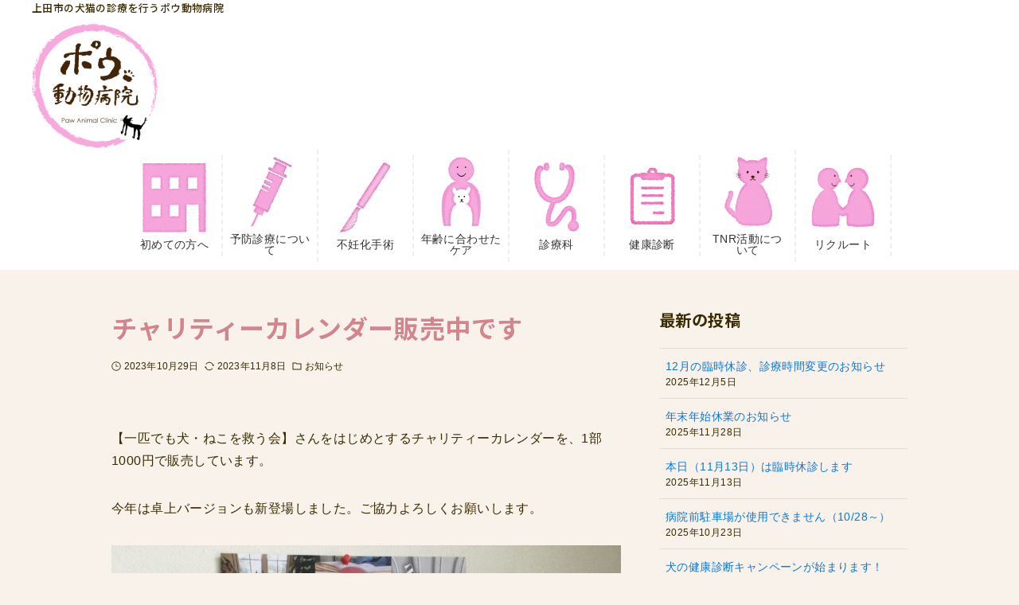

--- FILE ---
content_type: text/html; charset=UTF-8
request_url: https://paw-ah.com/news/%E3%83%81%E3%83%A3%E3%83%AA%E3%83%86%E3%82%A3%E3%83%BC%E3%82%AB%E3%83%AC%E3%83%B3%E3%83%80%E3%83%BC%E8%B2%A9%E5%A3%B2%E4%B8%AD%E3%81%A7%E3%81%99/
body_size: 87128
content:
<!DOCTYPE html>
<html lang="ja" data-loaded="false" data-scrolled="false" data-drawer="closed" data-drawer-move="fade" data-sidebar="on">
<head>
<meta charset="utf-8">
<meta name="format-detection" content="telephone=no">
<meta http-equiv="X-UA-Compatible" content="IE=edge">
<meta name="viewport" content="width=device-width, viewport-fit=cover">
<title>チャリティーカレンダー販売中です | 上田市の犬猫の診療を行うポウ動物病院</title>
<meta name='robots' content='max-image-preview:large' />
<link rel="alternate" type="application/rss+xml" title="上田市の犬猫の診療を行うポウ動物病院 &raquo; フィード" href="https://paw-ah.com/feed/" />
<link rel="alternate" type="application/rss+xml" title="上田市の犬猫の診療を行うポウ動物病院 &raquo; コメントフィード" href="https://paw-ah.com/comments/feed/" />
<link rel="alternate" title="oEmbed (JSON)" type="application/json+oembed" href="https://paw-ah.com/wp-json/oembed/1.0/embed?url=https%3A%2F%2Fpaw-ah.com%2Fnews%2F%25e3%2583%2581%25e3%2583%25a3%25e3%2583%25aa%25e3%2583%2586%25e3%2582%25a3%25e3%2583%25bc%25e3%2582%25ab%25e3%2583%25ac%25e3%2583%25b3%25e3%2583%2580%25e3%2583%25bc%25e8%25b2%25a9%25e5%25a3%25b2%25e4%25b8%25ad%25e3%2581%25a7%25e3%2581%2599%2F" />
<link rel="alternate" title="oEmbed (XML)" type="text/xml+oembed" href="https://paw-ah.com/wp-json/oembed/1.0/embed?url=https%3A%2F%2Fpaw-ah.com%2Fnews%2F%25e3%2583%2581%25e3%2583%25a3%25e3%2583%25aa%25e3%2583%2586%25e3%2582%25a3%25e3%2583%25bc%25e3%2582%25ab%25e3%2583%25ac%25e3%2583%25b3%25e3%2583%2580%25e3%2583%25bc%25e8%25b2%25a9%25e5%25a3%25b2%25e4%25b8%25ad%25e3%2581%25a7%25e3%2581%2599%2F&#038;format=xml" />

<!-- SEO SIMPLE PACK 3.6.2 -->
<meta name="description" content="【一匹でも犬・ねこを救う会】さんをはじめとするチャリティーカレンダーを、1部1000円で販売しています。 今年は卓上バージョンも新登場しました。ご協力よろしくお願いします。">
<link rel="canonical" href="https://paw-ah.com/news/%e3%83%81%e3%83%a3%e3%83%aa%e3%83%86%e3%82%a3%e3%83%bc%e3%82%ab%e3%83%ac%e3%83%b3%e3%83%80%e3%83%bc%e8%b2%a9%e5%a3%b2%e4%b8%ad%e3%81%a7%e3%81%99/">
<meta property="og:locale" content="ja_JP">
<meta property="og:type" content="article">
<meta property="og:image" content="https://paw-ah.com/wp-content/uploads/2023/10/2C95871F-7101-44A8-91C0-81E1C7AC76AB-scaled.jpeg">
<meta property="og:title" content="チャリティーカレンダー販売中です | 上田市の犬猫の診療を行うポウ動物病院">
<meta property="og:description" content="【一匹でも犬・ねこを救う会】さんをはじめとするチャリティーカレンダーを、1部1000円で販売しています。 今年は卓上バージョンも新登場しました。ご協力よろしくお願いします。">
<meta property="og:url" content="https://paw-ah.com/news/%e3%83%81%e3%83%a3%e3%83%aa%e3%83%86%e3%82%a3%e3%83%bc%e3%82%ab%e3%83%ac%e3%83%b3%e3%83%80%e3%83%bc%e8%b2%a9%e5%a3%b2%e4%b8%ad%e3%81%a7%e3%81%99/">
<meta property="og:site_name" content="上田市の犬猫の診療を行うポウ動物病院">
<meta name="twitter:card" content="summary_large_image">
<!-- Google Analytics (gtag.js) -->
<script async src="https://www.googletagmanager.com/gtag/js?id=G-9K1LR7G0YR"></script>
<script>
	window.dataLayer = window.dataLayer || [];
	function gtag(){dataLayer.push(arguments);}
	gtag("js", new Date());
	gtag("config", "G-9K1LR7G0YR");
</script>
	<!-- / SEO SIMPLE PACK -->

<style id='wp-img-auto-sizes-contain-inline-css' type='text/css'>
img:is([sizes=auto i],[sizes^="auto," i]){contain-intrinsic-size:3000px 1500px}
/*# sourceURL=wp-img-auto-sizes-contain-inline-css */
</style>
<style id='wp-block-library-inline-css' type='text/css'>
:root{--wp-block-synced-color:#7a00df;--wp-block-synced-color--rgb:122,0,223;--wp-bound-block-color:var(--wp-block-synced-color);--wp-editor-canvas-background:#ddd;--wp-admin-theme-color:#007cba;--wp-admin-theme-color--rgb:0,124,186;--wp-admin-theme-color-darker-10:#006ba1;--wp-admin-theme-color-darker-10--rgb:0,107,160.5;--wp-admin-theme-color-darker-20:#005a87;--wp-admin-theme-color-darker-20--rgb:0,90,135;--wp-admin-border-width-focus:2px}@media (min-resolution:192dpi){:root{--wp-admin-border-width-focus:1.5px}}.wp-element-button{cursor:pointer}:root .has-very-light-gray-background-color{background-color:#eee}:root .has-very-dark-gray-background-color{background-color:#313131}:root .has-very-light-gray-color{color:#eee}:root .has-very-dark-gray-color{color:#313131}:root .has-vivid-green-cyan-to-vivid-cyan-blue-gradient-background{background:linear-gradient(135deg,#00d084,#0693e3)}:root .has-purple-crush-gradient-background{background:linear-gradient(135deg,#34e2e4,#4721fb 50%,#ab1dfe)}:root .has-hazy-dawn-gradient-background{background:linear-gradient(135deg,#faaca8,#dad0ec)}:root .has-subdued-olive-gradient-background{background:linear-gradient(135deg,#fafae1,#67a671)}:root .has-atomic-cream-gradient-background{background:linear-gradient(135deg,#fdd79a,#004a59)}:root .has-nightshade-gradient-background{background:linear-gradient(135deg,#330968,#31cdcf)}:root .has-midnight-gradient-background{background:linear-gradient(135deg,#020381,#2874fc)}:root{--wp--preset--font-size--normal:16px;--wp--preset--font-size--huge:42px}.has-regular-font-size{font-size:1em}.has-larger-font-size{font-size:2.625em}.has-normal-font-size{font-size:var(--wp--preset--font-size--normal)}.has-huge-font-size{font-size:var(--wp--preset--font-size--huge)}.has-text-align-center{text-align:center}.has-text-align-left{text-align:left}.has-text-align-right{text-align:right}.has-fit-text{white-space:nowrap!important}#end-resizable-editor-section{display:none}.aligncenter{clear:both}.items-justified-left{justify-content:flex-start}.items-justified-center{justify-content:center}.items-justified-right{justify-content:flex-end}.items-justified-space-between{justify-content:space-between}.screen-reader-text{border:0;clip-path:inset(50%);height:1px;margin:-1px;overflow:hidden;padding:0;position:absolute;width:1px;word-wrap:normal!important}.screen-reader-text:focus{background-color:#ddd;clip-path:none;color:#444;display:block;font-size:1em;height:auto;left:5px;line-height:normal;padding:15px 23px 14px;text-decoration:none;top:5px;width:auto;z-index:100000}html :where(.has-border-color){border-style:solid}html :where([style*=border-top-color]){border-top-style:solid}html :where([style*=border-right-color]){border-right-style:solid}html :where([style*=border-bottom-color]){border-bottom-style:solid}html :where([style*=border-left-color]){border-left-style:solid}html :where([style*=border-width]){border-style:solid}html :where([style*=border-top-width]){border-top-style:solid}html :where([style*=border-right-width]){border-right-style:solid}html :where([style*=border-bottom-width]){border-bottom-style:solid}html :where([style*=border-left-width]){border-left-style:solid}html :where(img[class*=wp-image-]){height:auto;max-width:100%}:where(figure){margin:0 0 1em}html :where(.is-position-sticky){--wp-admin--admin-bar--position-offset:var(--wp-admin--admin-bar--height,0px)}@media screen and (max-width:600px){html :where(.is-position-sticky){--wp-admin--admin-bar--position-offset:0px}}

/*# sourceURL=wp-block-library-inline-css */
</style><style id='wp-block-archives-inline-css' type='text/css'>
.wp-block-archives{box-sizing:border-box}.wp-block-archives-dropdown label{display:block}
/*# sourceURL=https://paw-ah.com/wp-includes/blocks/archives/style.min.css */
</style>
<style id='wp-block-categories-inline-css' type='text/css'>
.wp-block-categories{box-sizing:border-box}.wp-block-categories.alignleft{margin-right:2em}.wp-block-categories.alignright{margin-left:2em}.wp-block-categories.wp-block-categories-dropdown.aligncenter{text-align:center}.wp-block-categories .wp-block-categories__label{display:block;width:100%}
/*# sourceURL=https://paw-ah.com/wp-includes/blocks/categories/style.min.css */
</style>
<style id='wp-block-heading-inline-css' type='text/css'>
h1:where(.wp-block-heading).has-background,h2:where(.wp-block-heading).has-background,h3:where(.wp-block-heading).has-background,h4:where(.wp-block-heading).has-background,h5:where(.wp-block-heading).has-background,h6:where(.wp-block-heading).has-background{padding:1.25em 2.375em}h1.has-text-align-left[style*=writing-mode]:where([style*=vertical-lr]),h1.has-text-align-right[style*=writing-mode]:where([style*=vertical-rl]),h2.has-text-align-left[style*=writing-mode]:where([style*=vertical-lr]),h2.has-text-align-right[style*=writing-mode]:where([style*=vertical-rl]),h3.has-text-align-left[style*=writing-mode]:where([style*=vertical-lr]),h3.has-text-align-right[style*=writing-mode]:where([style*=vertical-rl]),h4.has-text-align-left[style*=writing-mode]:where([style*=vertical-lr]),h4.has-text-align-right[style*=writing-mode]:where([style*=vertical-rl]),h5.has-text-align-left[style*=writing-mode]:where([style*=vertical-lr]),h5.has-text-align-right[style*=writing-mode]:where([style*=vertical-rl]),h6.has-text-align-left[style*=writing-mode]:where([style*=vertical-lr]),h6.has-text-align-right[style*=writing-mode]:where([style*=vertical-rl]){rotate:180deg}
/*# sourceURL=https://paw-ah.com/wp-includes/blocks/heading/style.min.css */
</style>
<style id='wp-block-image-inline-css' type='text/css'>
.wp-block-image>a,.wp-block-image>figure>a{display:inline-block}.wp-block-image img{box-sizing:border-box;height:auto;max-width:100%;vertical-align:bottom}@media not (prefers-reduced-motion){.wp-block-image img.hide{visibility:hidden}.wp-block-image img.show{animation:show-content-image .4s}}.wp-block-image[style*=border-radius] img,.wp-block-image[style*=border-radius]>a{border-radius:inherit}.wp-block-image.has-custom-border img{box-sizing:border-box}.wp-block-image.aligncenter{text-align:center}.wp-block-image.alignfull>a,.wp-block-image.alignwide>a{width:100%}.wp-block-image.alignfull img,.wp-block-image.alignwide img{height:auto;width:100%}.wp-block-image .aligncenter,.wp-block-image .alignleft,.wp-block-image .alignright,.wp-block-image.aligncenter,.wp-block-image.alignleft,.wp-block-image.alignright{display:table}.wp-block-image .aligncenter>figcaption,.wp-block-image .alignleft>figcaption,.wp-block-image .alignright>figcaption,.wp-block-image.aligncenter>figcaption,.wp-block-image.alignleft>figcaption,.wp-block-image.alignright>figcaption{caption-side:bottom;display:table-caption}.wp-block-image .alignleft{float:left;margin:.5em 1em .5em 0}.wp-block-image .alignright{float:right;margin:.5em 0 .5em 1em}.wp-block-image .aligncenter{margin-left:auto;margin-right:auto}.wp-block-image :where(figcaption){margin-bottom:1em;margin-top:.5em}.wp-block-image.is-style-circle-mask img{border-radius:9999px}@supports ((-webkit-mask-image:none) or (mask-image:none)) or (-webkit-mask-image:none){.wp-block-image.is-style-circle-mask img{border-radius:0;-webkit-mask-image:url('data:image/svg+xml;utf8,<svg viewBox="0 0 100 100" xmlns="http://www.w3.org/2000/svg"><circle cx="50" cy="50" r="50"/></svg>');mask-image:url('data:image/svg+xml;utf8,<svg viewBox="0 0 100 100" xmlns="http://www.w3.org/2000/svg"><circle cx="50" cy="50" r="50"/></svg>');mask-mode:alpha;-webkit-mask-position:center;mask-position:center;-webkit-mask-repeat:no-repeat;mask-repeat:no-repeat;-webkit-mask-size:contain;mask-size:contain}}:root :where(.wp-block-image.is-style-rounded img,.wp-block-image .is-style-rounded img){border-radius:9999px}.wp-block-image figure{margin:0}.wp-lightbox-container{display:flex;flex-direction:column;position:relative}.wp-lightbox-container img{cursor:zoom-in}.wp-lightbox-container img:hover+button{opacity:1}.wp-lightbox-container button{align-items:center;backdrop-filter:blur(16px) saturate(180%);background-color:#5a5a5a40;border:none;border-radius:4px;cursor:zoom-in;display:flex;height:20px;justify-content:center;opacity:0;padding:0;position:absolute;right:16px;text-align:center;top:16px;width:20px;z-index:100}@media not (prefers-reduced-motion){.wp-lightbox-container button{transition:opacity .2s ease}}.wp-lightbox-container button:focus-visible{outline:3px auto #5a5a5a40;outline:3px auto -webkit-focus-ring-color;outline-offset:3px}.wp-lightbox-container button:hover{cursor:pointer;opacity:1}.wp-lightbox-container button:focus{opacity:1}.wp-lightbox-container button:focus,.wp-lightbox-container button:hover,.wp-lightbox-container button:not(:hover):not(:active):not(.has-background){background-color:#5a5a5a40;border:none}.wp-lightbox-overlay{box-sizing:border-box;cursor:zoom-out;height:100vh;left:0;overflow:hidden;position:fixed;top:0;visibility:hidden;width:100%;z-index:100000}.wp-lightbox-overlay .close-button{align-items:center;cursor:pointer;display:flex;justify-content:center;min-height:40px;min-width:40px;padding:0;position:absolute;right:calc(env(safe-area-inset-right) + 16px);top:calc(env(safe-area-inset-top) + 16px);z-index:5000000}.wp-lightbox-overlay .close-button:focus,.wp-lightbox-overlay .close-button:hover,.wp-lightbox-overlay .close-button:not(:hover):not(:active):not(.has-background){background:none;border:none}.wp-lightbox-overlay .lightbox-image-container{height:var(--wp--lightbox-container-height);left:50%;overflow:hidden;position:absolute;top:50%;transform:translate(-50%,-50%);transform-origin:top left;width:var(--wp--lightbox-container-width);z-index:9999999999}.wp-lightbox-overlay .wp-block-image{align-items:center;box-sizing:border-box;display:flex;height:100%;justify-content:center;margin:0;position:relative;transform-origin:0 0;width:100%;z-index:3000000}.wp-lightbox-overlay .wp-block-image img{height:var(--wp--lightbox-image-height);min-height:var(--wp--lightbox-image-height);min-width:var(--wp--lightbox-image-width);width:var(--wp--lightbox-image-width)}.wp-lightbox-overlay .wp-block-image figcaption{display:none}.wp-lightbox-overlay button{background:none;border:none}.wp-lightbox-overlay .scrim{background-color:#fff;height:100%;opacity:.9;position:absolute;width:100%;z-index:2000000}.wp-lightbox-overlay.active{visibility:visible}@media not (prefers-reduced-motion){.wp-lightbox-overlay.active{animation:turn-on-visibility .25s both}.wp-lightbox-overlay.active img{animation:turn-on-visibility .35s both}.wp-lightbox-overlay.show-closing-animation:not(.active){animation:turn-off-visibility .35s both}.wp-lightbox-overlay.show-closing-animation:not(.active) img{animation:turn-off-visibility .25s both}.wp-lightbox-overlay.zoom.active{animation:none;opacity:1;visibility:visible}.wp-lightbox-overlay.zoom.active .lightbox-image-container{animation:lightbox-zoom-in .4s}.wp-lightbox-overlay.zoom.active .lightbox-image-container img{animation:none}.wp-lightbox-overlay.zoom.active .scrim{animation:turn-on-visibility .4s forwards}.wp-lightbox-overlay.zoom.show-closing-animation:not(.active){animation:none}.wp-lightbox-overlay.zoom.show-closing-animation:not(.active) .lightbox-image-container{animation:lightbox-zoom-out .4s}.wp-lightbox-overlay.zoom.show-closing-animation:not(.active) .lightbox-image-container img{animation:none}.wp-lightbox-overlay.zoom.show-closing-animation:not(.active) .scrim{animation:turn-off-visibility .4s forwards}}@keyframes show-content-image{0%{visibility:hidden}99%{visibility:hidden}to{visibility:visible}}@keyframes turn-on-visibility{0%{opacity:0}to{opacity:1}}@keyframes turn-off-visibility{0%{opacity:1;visibility:visible}99%{opacity:0;visibility:visible}to{opacity:0;visibility:hidden}}@keyframes lightbox-zoom-in{0%{transform:translate(calc((-100vw + var(--wp--lightbox-scrollbar-width))/2 + var(--wp--lightbox-initial-left-position)),calc(-50vh + var(--wp--lightbox-initial-top-position))) scale(var(--wp--lightbox-scale))}to{transform:translate(-50%,-50%) scale(1)}}@keyframes lightbox-zoom-out{0%{transform:translate(-50%,-50%) scale(1);visibility:visible}99%{visibility:visible}to{transform:translate(calc((-100vw + var(--wp--lightbox-scrollbar-width))/2 + var(--wp--lightbox-initial-left-position)),calc(-50vh + var(--wp--lightbox-initial-top-position))) scale(var(--wp--lightbox-scale));visibility:hidden}}
/*# sourceURL=https://paw-ah.com/wp-includes/blocks/image/style.min.css */
</style>
<style id='wp-block-latest-posts-inline-css' type='text/css'>
.wp-block-latest-posts{box-sizing:border-box}.wp-block-latest-posts.alignleft{margin-right:2em}.wp-block-latest-posts.alignright{margin-left:2em}.wp-block-latest-posts.wp-block-latest-posts__list{list-style:none}.wp-block-latest-posts.wp-block-latest-posts__list li{clear:both;overflow-wrap:break-word}.wp-block-latest-posts.is-grid{display:flex;flex-wrap:wrap}.wp-block-latest-posts.is-grid li{margin:0 1.25em 1.25em 0;width:100%}@media (min-width:600px){.wp-block-latest-posts.columns-2 li{width:calc(50% - .625em)}.wp-block-latest-posts.columns-2 li:nth-child(2n){margin-right:0}.wp-block-latest-posts.columns-3 li{width:calc(33.33333% - .83333em)}.wp-block-latest-posts.columns-3 li:nth-child(3n){margin-right:0}.wp-block-latest-posts.columns-4 li{width:calc(25% - .9375em)}.wp-block-latest-posts.columns-4 li:nth-child(4n){margin-right:0}.wp-block-latest-posts.columns-5 li{width:calc(20% - 1em)}.wp-block-latest-posts.columns-5 li:nth-child(5n){margin-right:0}.wp-block-latest-posts.columns-6 li{width:calc(16.66667% - 1.04167em)}.wp-block-latest-posts.columns-6 li:nth-child(6n){margin-right:0}}:root :where(.wp-block-latest-posts.is-grid){padding:0}:root :where(.wp-block-latest-posts.wp-block-latest-posts__list){padding-left:0}.wp-block-latest-posts__post-author,.wp-block-latest-posts__post-date{display:block;font-size:.8125em}.wp-block-latest-posts__post-excerpt,.wp-block-latest-posts__post-full-content{margin-bottom:1em;margin-top:.5em}.wp-block-latest-posts__featured-image a{display:inline-block}.wp-block-latest-posts__featured-image img{height:auto;max-width:100%;width:auto}.wp-block-latest-posts__featured-image.alignleft{float:left;margin-right:1em}.wp-block-latest-posts__featured-image.alignright{float:right;margin-left:1em}.wp-block-latest-posts__featured-image.aligncenter{margin-bottom:1em;text-align:center}
/*# sourceURL=https://paw-ah.com/wp-includes/blocks/latest-posts/style.min.css */
</style>
<style id='wp-block-columns-inline-css' type='text/css'>
.wp-block-columns{box-sizing:border-box;display:flex;flex-wrap:wrap!important}@media (min-width:782px){.wp-block-columns{flex-wrap:nowrap!important}}.wp-block-columns{align-items:normal!important}.wp-block-columns.are-vertically-aligned-top{align-items:flex-start}.wp-block-columns.are-vertically-aligned-center{align-items:center}.wp-block-columns.are-vertically-aligned-bottom{align-items:flex-end}@media (max-width:781px){.wp-block-columns:not(.is-not-stacked-on-mobile)>.wp-block-column{flex-basis:100%!important}}@media (min-width:782px){.wp-block-columns:not(.is-not-stacked-on-mobile)>.wp-block-column{flex-basis:0;flex-grow:1}.wp-block-columns:not(.is-not-stacked-on-mobile)>.wp-block-column[style*=flex-basis]{flex-grow:0}}.wp-block-columns.is-not-stacked-on-mobile{flex-wrap:nowrap!important}.wp-block-columns.is-not-stacked-on-mobile>.wp-block-column{flex-basis:0;flex-grow:1}.wp-block-columns.is-not-stacked-on-mobile>.wp-block-column[style*=flex-basis]{flex-grow:0}:where(.wp-block-columns){margin-bottom:1.75em}:where(.wp-block-columns.has-background){padding:1.25em 2.375em}.wp-block-column{flex-grow:1;min-width:0;overflow-wrap:break-word;word-break:break-word}.wp-block-column.is-vertically-aligned-top{align-self:flex-start}.wp-block-column.is-vertically-aligned-center{align-self:center}.wp-block-column.is-vertically-aligned-bottom{align-self:flex-end}.wp-block-column.is-vertically-aligned-stretch{align-self:stretch}.wp-block-column.is-vertically-aligned-bottom,.wp-block-column.is-vertically-aligned-center,.wp-block-column.is-vertically-aligned-top{width:100%}
/*# sourceURL=https://paw-ah.com/wp-includes/blocks/columns/style.min.css */
</style>
<style id='wp-block-group-inline-css' type='text/css'>
.wp-block-group{box-sizing:border-box}:where(.wp-block-group.wp-block-group-is-layout-constrained){position:relative}
/*# sourceURL=https://paw-ah.com/wp-includes/blocks/group/style.min.css */
</style>
<style id='wp-block-paragraph-inline-css' type='text/css'>
.is-small-text{font-size:.875em}.is-regular-text{font-size:1em}.is-large-text{font-size:2.25em}.is-larger-text{font-size:3em}.has-drop-cap:not(:focus):first-letter{float:left;font-size:8.4em;font-style:normal;font-weight:100;line-height:.68;margin:.05em .1em 0 0;text-transform:uppercase}body.rtl .has-drop-cap:not(:focus):first-letter{float:none;margin-left:.1em}p.has-drop-cap.has-background{overflow:hidden}:root :where(p.has-background){padding:1.25em 2.375em}:where(p.has-text-color:not(.has-link-color)) a{color:inherit}p.has-text-align-left[style*="writing-mode:vertical-lr"],p.has-text-align-right[style*="writing-mode:vertical-rl"]{rotate:180deg}
/*# sourceURL=https://paw-ah.com/wp-includes/blocks/paragraph/style.min.css */
</style>
<style id='global-styles-inline-css' type='text/css'>
:root{--wp--preset--aspect-ratio--square: 1;--wp--preset--aspect-ratio--4-3: 4/3;--wp--preset--aspect-ratio--3-4: 3/4;--wp--preset--aspect-ratio--3-2: 3/2;--wp--preset--aspect-ratio--2-3: 2/3;--wp--preset--aspect-ratio--16-9: 16/9;--wp--preset--aspect-ratio--9-16: 9/16;--wp--preset--color--black: #000000;--wp--preset--color--cyan-bluish-gray: #abb8c3;--wp--preset--color--white: #ffffff;--wp--preset--color--pale-pink: #f78da7;--wp--preset--color--vivid-red: #cf2e2e;--wp--preset--color--luminous-vivid-orange: #ff6900;--wp--preset--color--luminous-vivid-amber: #fcb900;--wp--preset--color--light-green-cyan: #7bdcb5;--wp--preset--color--vivid-green-cyan: #00d084;--wp--preset--color--pale-cyan-blue: #8ed1fc;--wp--preset--color--vivid-cyan-blue: #0693e3;--wp--preset--color--vivid-purple: #9b51e0;--wp--preset--color--ark-main: var(--ark-color--main);--wp--preset--color--ark-text: var(--ark-color--text);--wp--preset--color--ark-link: var(--ark-color--link);--wp--preset--color--ark-bg: var(--ark-color--bg);--wp--preset--color--ark-gray: var(--ark-color--gray);--wp--preset--gradient--vivid-cyan-blue-to-vivid-purple: linear-gradient(135deg,rgb(6,147,227) 0%,rgb(155,81,224) 100%);--wp--preset--gradient--light-green-cyan-to-vivid-green-cyan: linear-gradient(135deg,rgb(122,220,180) 0%,rgb(0,208,130) 100%);--wp--preset--gradient--luminous-vivid-amber-to-luminous-vivid-orange: linear-gradient(135deg,rgb(252,185,0) 0%,rgb(255,105,0) 100%);--wp--preset--gradient--luminous-vivid-orange-to-vivid-red: linear-gradient(135deg,rgb(255,105,0) 0%,rgb(207,46,46) 100%);--wp--preset--gradient--very-light-gray-to-cyan-bluish-gray: linear-gradient(135deg,rgb(238,238,238) 0%,rgb(169,184,195) 100%);--wp--preset--gradient--cool-to-warm-spectrum: linear-gradient(135deg,rgb(74,234,220) 0%,rgb(151,120,209) 20%,rgb(207,42,186) 40%,rgb(238,44,130) 60%,rgb(251,105,98) 80%,rgb(254,248,76) 100%);--wp--preset--gradient--blush-light-purple: linear-gradient(135deg,rgb(255,206,236) 0%,rgb(152,150,240) 100%);--wp--preset--gradient--blush-bordeaux: linear-gradient(135deg,rgb(254,205,165) 0%,rgb(254,45,45) 50%,rgb(107,0,62) 100%);--wp--preset--gradient--luminous-dusk: linear-gradient(135deg,rgb(255,203,112) 0%,rgb(199,81,192) 50%,rgb(65,88,208) 100%);--wp--preset--gradient--pale-ocean: linear-gradient(135deg,rgb(255,245,203) 0%,rgb(182,227,212) 50%,rgb(51,167,181) 100%);--wp--preset--gradient--electric-grass: linear-gradient(135deg,rgb(202,248,128) 0%,rgb(113,206,126) 100%);--wp--preset--gradient--midnight: linear-gradient(135deg,rgb(2,3,129) 0%,rgb(40,116,252) 100%);--wp--preset--font-size--small: .9rem;--wp--preset--font-size--medium: 20px;--wp--preset--font-size--large: 1.25rem;--wp--preset--font-size--x-large: 42px;--wp--preset--font-size--xsmall: .75rem;--wp--preset--font-size--normal: 1rem;--wp--preset--font-size--xlarge: 1.5rem;--wp--preset--font-size--xxlarge: 2rem;--wp--preset--font-size--huge: 2.75rem;--wp--preset--spacing--20: 0.44rem;--wp--preset--spacing--30: 0.67rem;--wp--preset--spacing--40: 1rem;--wp--preset--spacing--50: 1.5rem;--wp--preset--spacing--60: 2.25rem;--wp--preset--spacing--70: 3.38rem;--wp--preset--spacing--80: 5.06rem;--wp--preset--shadow--natural: 6px 6px 9px rgba(0, 0, 0, 0.2);--wp--preset--shadow--deep: 12px 12px 50px rgba(0, 0, 0, 0.4);--wp--preset--shadow--sharp: 6px 6px 0px rgba(0, 0, 0, 0.2);--wp--preset--shadow--outlined: 6px 6px 0px -3px rgb(255, 255, 255), 6px 6px rgb(0, 0, 0);--wp--preset--shadow--crisp: 6px 6px 0px rgb(0, 0, 0);}:where(.is-layout-flex){gap: 0.5em;}:where(.is-layout-grid){gap: 0.5em;}body .is-layout-flex{display: flex;}.is-layout-flex{flex-wrap: wrap;align-items: center;}.is-layout-flex > :is(*, div){margin: 0;}body .is-layout-grid{display: grid;}.is-layout-grid > :is(*, div){margin: 0;}:where(.wp-block-columns.is-layout-flex){gap: 2em;}:where(.wp-block-columns.is-layout-grid){gap: 2em;}:where(.wp-block-post-template.is-layout-flex){gap: 1.25em;}:where(.wp-block-post-template.is-layout-grid){gap: 1.25em;}.has-black-color{color: var(--wp--preset--color--black) !important;}.has-cyan-bluish-gray-color{color: var(--wp--preset--color--cyan-bluish-gray) !important;}.has-white-color{color: var(--wp--preset--color--white) !important;}.has-pale-pink-color{color: var(--wp--preset--color--pale-pink) !important;}.has-vivid-red-color{color: var(--wp--preset--color--vivid-red) !important;}.has-luminous-vivid-orange-color{color: var(--wp--preset--color--luminous-vivid-orange) !important;}.has-luminous-vivid-amber-color{color: var(--wp--preset--color--luminous-vivid-amber) !important;}.has-light-green-cyan-color{color: var(--wp--preset--color--light-green-cyan) !important;}.has-vivid-green-cyan-color{color: var(--wp--preset--color--vivid-green-cyan) !important;}.has-pale-cyan-blue-color{color: var(--wp--preset--color--pale-cyan-blue) !important;}.has-vivid-cyan-blue-color{color: var(--wp--preset--color--vivid-cyan-blue) !important;}.has-vivid-purple-color{color: var(--wp--preset--color--vivid-purple) !important;}.has-black-background-color{background-color: var(--wp--preset--color--black) !important;}.has-cyan-bluish-gray-background-color{background-color: var(--wp--preset--color--cyan-bluish-gray) !important;}.has-white-background-color{background-color: var(--wp--preset--color--white) !important;}.has-pale-pink-background-color{background-color: var(--wp--preset--color--pale-pink) !important;}.has-vivid-red-background-color{background-color: var(--wp--preset--color--vivid-red) !important;}.has-luminous-vivid-orange-background-color{background-color: var(--wp--preset--color--luminous-vivid-orange) !important;}.has-luminous-vivid-amber-background-color{background-color: var(--wp--preset--color--luminous-vivid-amber) !important;}.has-light-green-cyan-background-color{background-color: var(--wp--preset--color--light-green-cyan) !important;}.has-vivid-green-cyan-background-color{background-color: var(--wp--preset--color--vivid-green-cyan) !important;}.has-pale-cyan-blue-background-color{background-color: var(--wp--preset--color--pale-cyan-blue) !important;}.has-vivid-cyan-blue-background-color{background-color: var(--wp--preset--color--vivid-cyan-blue) !important;}.has-vivid-purple-background-color{background-color: var(--wp--preset--color--vivid-purple) !important;}.has-black-border-color{border-color: var(--wp--preset--color--black) !important;}.has-cyan-bluish-gray-border-color{border-color: var(--wp--preset--color--cyan-bluish-gray) !important;}.has-white-border-color{border-color: var(--wp--preset--color--white) !important;}.has-pale-pink-border-color{border-color: var(--wp--preset--color--pale-pink) !important;}.has-vivid-red-border-color{border-color: var(--wp--preset--color--vivid-red) !important;}.has-luminous-vivid-orange-border-color{border-color: var(--wp--preset--color--luminous-vivid-orange) !important;}.has-luminous-vivid-amber-border-color{border-color: var(--wp--preset--color--luminous-vivid-amber) !important;}.has-light-green-cyan-border-color{border-color: var(--wp--preset--color--light-green-cyan) !important;}.has-vivid-green-cyan-border-color{border-color: var(--wp--preset--color--vivid-green-cyan) !important;}.has-pale-cyan-blue-border-color{border-color: var(--wp--preset--color--pale-cyan-blue) !important;}.has-vivid-cyan-blue-border-color{border-color: var(--wp--preset--color--vivid-cyan-blue) !important;}.has-vivid-purple-border-color{border-color: var(--wp--preset--color--vivid-purple) !important;}.has-vivid-cyan-blue-to-vivid-purple-gradient-background{background: var(--wp--preset--gradient--vivid-cyan-blue-to-vivid-purple) !important;}.has-light-green-cyan-to-vivid-green-cyan-gradient-background{background: var(--wp--preset--gradient--light-green-cyan-to-vivid-green-cyan) !important;}.has-luminous-vivid-amber-to-luminous-vivid-orange-gradient-background{background: var(--wp--preset--gradient--luminous-vivid-amber-to-luminous-vivid-orange) !important;}.has-luminous-vivid-orange-to-vivid-red-gradient-background{background: var(--wp--preset--gradient--luminous-vivid-orange-to-vivid-red) !important;}.has-very-light-gray-to-cyan-bluish-gray-gradient-background{background: var(--wp--preset--gradient--very-light-gray-to-cyan-bluish-gray) !important;}.has-cool-to-warm-spectrum-gradient-background{background: var(--wp--preset--gradient--cool-to-warm-spectrum) !important;}.has-blush-light-purple-gradient-background{background: var(--wp--preset--gradient--blush-light-purple) !important;}.has-blush-bordeaux-gradient-background{background: var(--wp--preset--gradient--blush-bordeaux) !important;}.has-luminous-dusk-gradient-background{background: var(--wp--preset--gradient--luminous-dusk) !important;}.has-pale-ocean-gradient-background{background: var(--wp--preset--gradient--pale-ocean) !important;}.has-electric-grass-gradient-background{background: var(--wp--preset--gradient--electric-grass) !important;}.has-midnight-gradient-background{background: var(--wp--preset--gradient--midnight) !important;}.has-small-font-size{font-size: var(--wp--preset--font-size--small) !important;}.has-medium-font-size{font-size: var(--wp--preset--font-size--medium) !important;}.has-large-font-size{font-size: var(--wp--preset--font-size--large) !important;}.has-x-large-font-size{font-size: var(--wp--preset--font-size--x-large) !important;}
:where(.wp-block-columns.is-layout-flex){gap: 2em;}:where(.wp-block-columns.is-layout-grid){gap: 2em;}
/*# sourceURL=global-styles-inline-css */
</style>
<style id='core-block-supports-inline-css' type='text/css'>
.wp-container-core-columns-is-layout-9d6595d7{flex-wrap:nowrap;}
/*# sourceURL=core-block-supports-inline-css */
</style>

<link rel='stylesheet' id='arkhe-main-style-css' href='https://paw-ah.com/wp-content/themes/arkhe/dist/css/main.css?ver=3.12.0' type='text/css' media='all' />
<style id='arkhe-main-style-inline-css' type='text/css'>
:root{--ark-width--container:1000px;--ark-width--article:1000px;--ark-width--article--slim:760px;--ark-alignwide_ex_width:100px;--ark-color--main:#d5848c;--ark-color--text:#392a00;--ark-color--link:#0d77d9;--ark-color--bg:#f8f2eb;--ark-color--gray:#f7f7f7;--ark-thumb_ratio:56.25%;--ark-color--header_bg:#fff;--ark-color--header_txt:#333;--ark-logo_size--sp:60px;--ark-logo_size--pc:150px;--ark-color--footer_bg:#fff;--ark-color--footer_txt:#333;}@media (max-width: 1204px ) {:root{--ark-alignwide_ex_width:0px}}@media (max-width: 964px ) {:root{--ark-alignwide_ex_width:0px}}.p-topArea.c-filterLayer::before{background-color:#000;opacity:0.2}
/*# sourceURL=arkhe-main-style-inline-css */
</style>
<style id='wp-emoji-styles-inline-css' type='text/css'>

	img.wp-smiley, img.emoji {
		display: inline !important;
		border: none !important;
		box-shadow: none !important;
		height: 1em !important;
		width: 1em !important;
		margin: 0 0.07em !important;
		vertical-align: -0.1em !important;
		background: none !important;
		padding: 0 !important;
	}
/*# sourceURL=wp-emoji-styles-inline-css */
</style>
<link rel='stylesheet' id='arkhe-blocks-front-css' href='https://paw-ah.com/wp-content/plugins/arkhe-blocks/dist/css/front.css?ver=2.27.1' type='text/css' media='all' />
<style id='arkhe-blocks-front-inline-css' type='text/css'>
body{--arkb-marker-color:#ffdc40;--arkb-marker-start:1em;--arkb-marker-style:linear-gradient(transparent var(--arkb-marker-start), var(--arkb-marker-color) 0)}
/*# sourceURL=arkhe-blocks-front-inline-css */
</style>
<link rel='stylesheet' id='parent-style-css' href='https://paw-ah.com/wp-content/themes/arkhe/style.css?ver=6.9' type='text/css' media='all' />
<link rel='stylesheet' id='swiper-style-css' href='https://paw-ah.com/wp-content/themes/child-paw-ah/css/swiper.min.css?ver=6.7.5' type='text/css' media='all' />
<link rel='stylesheet' id='child-style-css' href='https://paw-ah.com/wp-content/themes/child-paw-ah/style.css?ver=all' type='text/css' media='all' />
<link rel="https://api.w.org/" href="https://paw-ah.com/wp-json/" /><link rel="alternate" title="JSON" type="application/json" href="https://paw-ah.com/wp-json/wp/v2/posts/1000" /><link rel="EditURI" type="application/rsd+xml" title="RSD" href="https://paw-ah.com/xmlrpc.php?rsd" />
<meta name="generator" content="WordPress 6.9" />
<link rel='shortlink' href='https://paw-ah.com/?p=1000' />
<link rel="icon" href="https://paw-ah.com/wp-content/uploads/2022/12/cropped-favicon-150x150.png" sizes="32x32" />
<link rel="icon" href="https://paw-ah.com/wp-content/uploads/2022/12/cropped-favicon-300x300.png" sizes="192x192" />
<link rel="apple-touch-icon" href="https://paw-ah.com/wp-content/uploads/2022/12/cropped-favicon-300x300.png" />
<meta name="msapplication-TileImage" content="https://paw-ah.com/wp-content/uploads/2022/12/cropped-favicon-300x300.png" />
</head>
<body class="wp-singular post-template-default single single-post postid-1000 single-format-standard wp-custom-logo wp-theme-arkhe wp-child-theme-child-paw-ah">
<a class="skip-link screen-reader-text" href="#main_content">コンテンツへスキップ</a><!-- Start: #wrapper -->
<div id="wrapper" class="l-wrapper">
<div class="l-header-top"><div class="l-header-top__inner"><div class="l-header-top__logo"><p class="ttl-site">上田市の犬猫の診療を行うポウ動物病院</p><a href="https://paw-ah.com/"><img src="https://paw-ah.com/wp-content/uploads/2022/07/logo-300x298.png" width="192" height="191" alt="ポウ動物病院"></a></div><div class="l-header-top__nav"><a href="https://line.me/R/ti/p/@039iqfmx
" target="_blank"><img src="https://paw-ah.com/wp-content/uploads/2025/11/bnr-line-reserv.png" alt="line順番受付はこちら"></a><p class="btn-tel"><a href="tel:0268-23-6910">0268-23-6910</a></p></div></div></div><header id="header" class="l-header" data-logo="left" data-btns="rr-rl" data-has-drawer="sp" data-has-search="" data-pcfix="0" data-spfix="1">
		<div class="l-header__body l-container">
		<div class="l-header__drawerBtn">
	<button class="c-iconBtn -menuBtn u-flex--c" data-onclick="toggleMenu" aria-label="メニューボタン">
		<div class="c-iconBtn__icon">
			<svg version="1.1" xmlns="http://www.w3.org/2000/svg" class="arkhe-svg-menu __open" width="1em" height="1em" viewBox="0 0 40 40" role="img" aria-hidden="true" focusable="false"><path d="M37.8 21.4h-35.6c-0.1 0-0.2-0.1-0.2-0.2v-2.4c0-0.1 0.1-0.2 0.2-0.2h35.6c0.1 0 0.2 0.1 0.2 0.2v2.4c0 0.1-0.1 0.2-0.2 0.2z"></path><path d="M37.8 11.7h-35.6c-0.1 0-0.2-0.1-0.2-0.2v-2.4c0-0.1 0.1-0.2 0.2-0.2h35.6c0.1 0 0.2 0.1 0.2 0.2v2.4c0 0.2-0.1 0.2-0.2 0.2z"></path><path d="M37.8 31.1h-35.6c-0.1 0-0.2-0.1-0.2-0.2v-2.4c0-0.1 0.1-0.2 0.2-0.2h35.6c0.1 0 0.2 0.1 0.2 0.2v2.4c0 0.1-0.1 0.2-0.2 0.2z"></path></svg>			<svg version="1.1" xmlns="http://www.w3.org/2000/svg" class="arkhe-svg-close __close" width="1em" height="1em" viewBox="0 0 40 40" role="img" aria-hidden="true" focusable="false"><path d="M33 35l-28-28c-0.1-0.1-0.1-0.2 0-0.3l1.7-1.7c0.1-0.1 0.2-0.1 0.3 0l28 28c0.1 0.1 0.1 0.2 0 0.3l-1.7 1.7c-0.1 0.1-0.2 0.1-0.3 0z"></path><path d="M35 7l-28 28c-0.1 0.1-0.2 0.1-0.3 0l-1.7-1.7c-0.1-0.1-0.1-0.2 0-0.3l28-28c0.1-0.1 0.2-0.1 0.3 0l1.7 1.7c0.1 0.1 0.1 0.2 0 0.3z"></path></svg>		</div>
			</button>
</div>
		<div class="l-header__left">
					</div>
		<div class="l-header__center">
			<div class="l-header__logo has-image"><a href="https://paw-ah.com/" class="c-headLogo" rel="home"><img width="384" height="382"  src="https://paw-ah.com/wp-content/uploads/2022/07/logo.png" alt="上田市の犬猫の診療を行うポウ動物病院" class="c-headLogo__img" srcset="https://paw-ah.com/wp-content/uploads/2022/07/logo.png 384w, https://paw-ah.com/wp-content/uploads/2022/07/logo-300x298.png 300w, https://paw-ah.com/wp-content/uploads/2022/07/logo-150x150.png 150w" sizes="(max-width: 999px) 50vw, 800px" decoding="async" loading="eager" ></a></div>		</div>
		<div class="l-header__right">
			<nav id="gnav" class="c-gnavWrap">
	<ul class="c-gnav">
		<li id="650" class="menu-item__flow menu-item menu-item-type-post_type menu-item-object-page menu-item-650 c-gnav__li"><a href="https://paw-ah.com/first/" class="c-gnav__a"><span></span><span class="__mainText">初めての方へ</span></a></li><li id="670" class="menu-item__prevention menu-item menu-item-type-post_type menu-item-object-page menu-item-670 c-gnav__li"><a href="https://paw-ah.com/prevention/" class="c-gnav__a"><span></span><span class="__mainText">予防診療について</span></a></li><li id="682" class="menu-item__info menu-item menu-item-type-post_type menu-item-object-page menu-item-682 c-gnav__li"><a href="https://paw-ah.com/info/" class="c-gnav__a"><span></span><span class="__mainText">不妊化手術</span></a></li><li id="653" class="menu-item__puppy menu-item menu-item-type-custom menu-item-object-custom menu-item-has-children menu-item-653 c-gnav__li"><a href="#" class="c-gnav__a"><span></span><span class="__mainText">年齢に合わせたケア</span></a><ul class="sub-menu c-gnav__depth1"><li id="678" class="menu-item menu-item-type-post_type menu-item-object-page menu-item-678"><a href="https://paw-ah.com/puppy/" class="c-gnav__a"><span></span><span class="__mainText">子犬子猫を迎えたとき</span></a></li><li id="681" class="menu-item menu-item-type-post_type menu-item-object-page menu-item-681"><a href="https://paw-ah.com/old-age/" class="c-gnav__a"><span></span><span class="__mainText">高齢期を迎えたら</span></a></li></ul></li><li id="651" class="menu-item__disease menu-item menu-item-type-custom menu-item-object-custom menu-item-has-children menu-item-651 c-gnav__li"><a href="#" class="c-gnav__a"><span></span><span class="__mainText">診療科</span></a><ul class="sub-menu c-gnav__depth1"><li id="674" class="menu-item menu-item-type-post_type menu-item-object-page menu-item-674"><a href="https://paw-ah.com/circulatory-organ/" class="c-gnav__a"><span></span><span class="__mainText">循環器の病気について</span></a></li><li id="673" class="menu-item menu-item-type-post_type menu-item-object-page menu-item-673"><a href="https://paw-ah.com/tumor/" class="c-gnav__a"><span></span><span class="__mainText">腫瘍について</span></a></li><li id="675" class="menu-item menu-item-type-post_type menu-item-object-page menu-item-675"><a href="https://paw-ah.com/skin/" class="c-gnav__a"><span></span><span class="__mainText">皮膚の病気について</span></a></li><li id="672" class="menu-item menu-item-type-post_type menu-item-object-page menu-item-672"><a href="https://paw-ah.com/oral/" class="c-gnav__a"><span></span><span class="__mainText">口腔内（歯科）について</span></a></li><li id="676" class="menu-item menu-item-type-post_type menu-item-object-page menu-item-676"><a href="https://paw-ah.com/urology/" class="c-gnav__a"><span></span><span class="__mainText">泌尿器の病気について</span></a></li><li id="677" class="menu-item menu-item-type-post_type menu-item-object-page menu-item-677"><a href="https://paw-ah.com/ear/" class="c-gnav__a"><span></span><span class="__mainText">耳の病気について</span></a></li></ul></li><li id="1005" class="menu-item__healthcheck menu-item menu-item-type-post_type menu-item-object-page menu-item-1005 c-gnav__li"><a href="https://paw-ah.com/health-check/" class="c-gnav__a"><span></span><span class="__mainText">健康診断</span></a></li><li id="671" class="menu-item__tnr menu-item menu-item-type-post_type menu-item-object-page menu-item-671 c-gnav__li"><a href="https://paw-ah.com/sugimoto/" class="c-gnav__a"><span></span><span class="__mainText">TNR活動について</span></a></li><li id="679" class="menu-item__recruit menu-item menu-item-type-post_type menu-item-object-page menu-item-679 c-gnav__li"><a href="https://paw-ah.com/kyujin/" class="c-gnav__a"><span></span><span class="__mainText">リクルート</span></a></li>	</ul>
</nav>
		</div>
		<div class="l-header__searchBtn">
	<button class="c-iconBtn u-flex--c" data-onclick="toggleSearch" aria-label="検索ボタン">
		<span class="c-iconBtn__icon"><svg version="1.1" xmlns="http://www.w3.org/2000/svg" class="arkhe-svg-search" width="1em" height="1em" viewBox="0 0 40 40" role="img" aria-hidden="true" focusable="false"><path d="M37.8 34.8l-11.9-11.2c1.8-2.3 2.9-5.1 2.9-8.2 0-7.4-6-13.4-13.4-13.4s-13.4 6-13.4 13.4 6 13.4 13.4 13.4c3.1 0 5.9-1.1 8.2-2.8l11.2 11.9c0.2 0.2 1.3 0.2 1.5 0l1.5-1.5c0.3-0.3 0.3-1.4 0-1.6zM15.4 25.5c-5.6 0-10.2-4.5-10.2-10.1s4.6-10.2 10.2-10.2 10.2 4.6 10.2 10.2-4.6 10.1-10.2 10.1z"></path></svg></span>
			</button>
</div>
		<div id="drawer_menu" class="p-drawer">
	<div class="p-drawer__inner">
		<div class="p-drawer__body">
						<div class="p-drawer__nav">
				<ul class="c-drawerNav">
					<li id="657" class="menu-item menu-item-type-post_type menu-item-object-page menu-item-home menu-item-657 c-drawerNav__li"><a href="https://paw-ah.com/" class="c-drawerNav__a"><span></span><span class="__mainText">ホーム</span></a></li><li id="659" class="menu-item menu-item-type-post_type menu-item-object-page menu-item-659 c-drawerNav__li"><a href="https://paw-ah.com/first/" class="c-drawerNav__a"><span></span><span class="__mainText">初めて受診される方へ</span></a></li><li id="658" class="menu-item menu-item-type-post_type menu-item-object-page menu-item-658 c-drawerNav__li"><a href="https://paw-ah.com/prevention/" class="c-drawerNav__a"><span></span><span class="__mainText">予防診療について</span></a></li><li id="669" class="menu-item menu-item-type-post_type menu-item-object-page menu-item-669 c-drawerNav__li"><a href="https://paw-ah.com/info/" class="c-drawerNav__a"><span></span><span class="__mainText">不妊化手術</span></a></li><li id="633" class="menu-item menu-item-type-custom menu-item-object-custom menu-item-has-children menu-item-633 c-drawerNav__li has-child--acc"><a href="#" class="c-drawerNav__a"><span></span><span class="__mainText">年齢に合わせたケア</span><button class="c-submenuToggleBtn u-flex--c" data-onclick="toggleSubmenu"><svg version="1.1" xmlns="http://www.w3.org/2000/svg" class="arkhe-svg-chevron-down c-submenuToggleBtn__svg" width="1em" height="1em" viewBox="0 0 40 40" role="img" aria-hidden="true" focusable="false"><path d="M32,13l2.1,2.1L20.3,28.9c-0.2,0.2-0.5,0.2-0.7,0L5.9,15.1L8,13l12,11L32,13z"/></svg></button></a><ul class="sub-menu"><li id="663" class="menu-item menu-item-type-post_type menu-item-object-page menu-item-663"><a href="https://paw-ah.com/puppy/" class="c-drawerNav__a"><span></span><span class="__mainText">子犬・子猫を迎えたとき</span></a></li><li id="680" class="menu-item menu-item-type-post_type menu-item-object-page menu-item-680"><a href="https://paw-ah.com/old-age/" class="c-drawerNav__a"><span></span><span class="__mainText">高齢期を迎えたら</span></a></li></ul></li><li id="660" class="menu-item menu-item-type-post_type menu-item-object-page menu-item-660 c-drawerNav__li"><a href="https://paw-ah.com/sugimoto/" class="c-drawerNav__a"><span></span><span class="__mainText">T・N・R活動について</span></a></li><li id="652" class="menu-item menu-item-type-custom menu-item-object-custom menu-item-has-children menu-item-652 c-drawerNav__li has-child--acc"><a href="#" class="c-drawerNav__a"><span></span><span class="__mainText">診療科</span><button class="c-submenuToggleBtn u-flex--c" data-onclick="toggleSubmenu"><svg version="1.1" xmlns="http://www.w3.org/2000/svg" class="arkhe-svg-chevron-down c-submenuToggleBtn__svg" width="1em" height="1em" viewBox="0 0 40 40" role="img" aria-hidden="true" focusable="false"><path d="M32,13l2.1,2.1L20.3,28.9c-0.2,0.2-0.5,0.2-0.7,0L5.9,15.1L8,13l12,11L32,13z"/></svg></button></a><ul class="sub-menu"><li id="664" class="menu-item menu-item-type-post_type menu-item-object-page menu-item-664"><a href="https://paw-ah.com/circulatory-organ/" class="c-drawerNav__a"><span></span><span class="__mainText">循環器の病気について</span></a></li><li id="668" class="menu-item menu-item-type-post_type menu-item-object-page menu-item-668"><a href="https://paw-ah.com/tumor/" class="c-drawerNav__a"><span></span><span class="__mainText">腫瘍について</span></a></li><li id="666" class="menu-item menu-item-type-post_type menu-item-object-page menu-item-666"><a href="https://paw-ah.com/skin/" class="c-drawerNav__a"><span></span><span class="__mainText">皮膚の病気について</span></a></li><li id="662" class="menu-item menu-item-type-post_type menu-item-object-page menu-item-662"><a href="https://paw-ah.com/oral/" class="c-drawerNav__a"><span></span><span class="__mainText">口腔内（歯科）について</span></a></li><li id="665" class="menu-item menu-item-type-post_type menu-item-object-page menu-item-665"><a href="https://paw-ah.com/urology/" class="c-drawerNav__a"><span></span><span class="__mainText">泌尿器の病気について</span></a></li><li id="667" class="menu-item menu-item-type-post_type menu-item-object-page menu-item-667"><a href="https://paw-ah.com/ear/" class="c-drawerNav__a"><span></span><span class="__mainText">耳の病気について</span></a></li></ul></li><li id="1006" class="menu-item menu-item-type-post_type menu-item-object-page menu-item-1006 c-drawerNav__li"><a href="https://paw-ah.com/health-check/" class="c-drawerNav__a"><span></span><span class="__mainText">ワンちゃんネコちゃんの健康診断コース</span></a></li><li id="1194" class="menu-item menu-item-type-post_type menu-item-object-page menu-item-1194 c-drawerNav__li"><a href="https://paw-ah.com/food/" class="c-drawerNav__a"><span></span><span class="__mainText">フード・サプリメントのネット購入はこちら</span></a></li><li id="661" class="menu-item menu-item-type-post_type menu-item-object-page menu-item-661 c-drawerNav__li"><a href="https://paw-ah.com/kyujin/" class="c-drawerNav__a"><span></span><span class="__mainText">リクルート</span></a></li><li id="762" class="menu-item menu-item-type-post_type menu-item-object-page menu-item-privacy-policy menu-item-762 c-drawerNav__li"><a href="https://paw-ah.com/privacy-policy/" class="c-drawerNav__a"><span></span><span class="__mainText">プライバシーポリシー</span></a></li>				</ul>
			</div>
			<div id="drawer_bottom" class="w-drawerBottom"><div id="block-21" class="c-widget widget_block widget_text">
<p>〒386-0018<br>長野県上田市常田２丁目１２−４０石川ビル１Ｆ</p>
</div><div id="block-24" class="c-widget widget_block"><p class="btn-tel footer__btn-tel"><a href="tel:0268-23-6910">0268-23-6910</a></p></div><div id="block-30" class="c-widget widget_block widget_media_image">
<figure class="wp-block-image size-full is-resized"><a href="https://www.neconome.com/S0K01.html?bkn_cd=110825&amp;tab=2" target="_blank" rel=" noreferrer noopener"><img fetchpriority="high" decoding="async" width="670" height="210" src="https://paw-ah.com/wp-content/uploads/2022/12/bnr-nekonome-1.png" alt="混雑状況確認サイトネコの目.com" class="wp-image-635" style="width:304px" srcset="https://paw-ah.com/wp-content/uploads/2022/12/bnr-nekonome-1.png 670w, https://paw-ah.com/wp-content/uploads/2022/12/bnr-nekonome-1-300x94.png 300w" sizes="(max-width: 670px) 100vw, 670px" /></a><figcaption class="wp-element-caption"><strong>混雑状況確認サイトネコの目.com</strong></figcaption></figure>
</div><div id="block-23" class="c-widget widget_block widget_media_image">
<figure class="wp-block-image size-full is-resized"><a class="footer_bnr-nekonome" href="https://line.me/R/ti/p/@039iqfmx" target="_blank" rel=" noreferrer noopener"><img decoding="async" width="304" height="104" src="https://paw-ah.com/wp-content/uploads/2025/11/bnr-line-reserv.png" alt="公式ラインから診療の順番予約ができます" class="wp-image-1158" style="object-fit:cover;width:304px;height:104px" srcset="https://paw-ah.com/wp-content/uploads/2025/11/bnr-line-reserv.png 304w, https://paw-ah.com/wp-content/uploads/2025/11/bnr-line-reserv-300x103.png 300w" sizes="(max-width: 304px) 100vw, 304px" /></a><figcaption class="wp-element-caption"><strong>公式LINEから診療の順番受付ができます</strong></figcaption></figure>
</div></div>			<button type="button" class="p-drawer__close c-modalClose u-flex--aic" data-onclick="toggleMenu">
				<svg version="1.1" xmlns="http://www.w3.org/2000/svg" class="arkhe-svg-close" width="1em" height="1em" viewBox="0 0 40 40" role="img" aria-hidden="true" focusable="false"><path d="M33 35l-28-28c-0.1-0.1-0.1-0.2 0-0.3l1.7-1.7c0.1-0.1 0.2-0.1 0.3 0l28 28c0.1 0.1 0.1 0.2 0 0.3l-1.7 1.7c-0.1 0.1-0.2 0.1-0.3 0z"></path><path d="M35 7l-28 28c-0.1 0.1-0.2 0.1-0.3 0l-1.7-1.7c-0.1-0.1-0.1-0.2 0-0.3l28-28c0.1-0.1 0.2-0.1 0.3 0l1.7 1.7c0.1 0.1 0.1 0.2 0 0.3z"></path></svg>閉じる			</button>
		</div>
	</div>
</div>
	</div>
</header>
	<div id="content" class="l-content">
				<div class="l-content__body l-container">
	<main id="main_content" class="l-main l-article">
		<article class="l-main__body p-entry post-1000 post type-post status-publish format-standard hentry category-news" data-postid="1000">
			<header class="p-entry__head">
	<div class="p-entry__title c-pageTitle">
	<h1 class="c-pageTitle__main">チャリティーカレンダー販売中です</h1>
</div>
<div class="c-postMetas u-flex--aicw">
	<div class="c-postTimes u-flex--aicw">
		<time class="c-postTimes__item u-flex--aic -posted" datetime="2023-10-29"><svg version="1.1" xmlns="http://www.w3.org/2000/svg" class="arkhe-svg-posted c-postMetas__icon" width="1em" height="1em" viewBox="0 0 40 40" role="img" aria-hidden="true" focusable="false"><path d="M21,18.5v-9C21,9.2,20.8,9,20.5,9h-2C18.2,9,18,9.2,18,9.5v12c0,0.3,0.2,0.5,0.5,0.5h10c0.3,0,0.5-0.2,0.5-0.5v-2 c0-0.3-0.2-0.5-0.5-0.5h-7C21.2,19,21,18.8,21,18.5z"/><path d="M20,39C9.5,39,1,30.5,1,20S9.5,1,20,1s19,8.5,19,19S30.5,39,20,39z M20,3.8C11.1,3.8,3.8,11.1,3.8,20S11.1,36.2,20,36.2 S36.2,28.9,36.2,20S28.9,3.8,20,3.8z"/></svg>2023年10月29日</time><time class="c-postTimes__item u-flex--aic -modified" datetime="2023-11-08"><svg version="1.1" xmlns="http://www.w3.org/2000/svg" class="arkhe-svg-modified c-postMetas__icon" width="1em" height="1em" viewBox="0 0 40 40" role="img" aria-hidden="true" focusable="false"><path d="M36.3,14C33.1,5,22.9,0.3,13.9,3.6c-4.1,1.5-7.3,4.3-9.3,7.8l2.7,1.3c1.6-2.8,4.2-5.1,7.6-6.4c7.5-2.7,15.8,1.1,18.6,8.7 L30.6,16l6.5,4.3l2.2-7.5L36.3,14L36.3,14z"/><path d="M31.7,28.5c-1.6,2.3-3.9,4.1-6.9,5.2C17.3,36.4,9,32.5,6.3,25l2.8-1l-6.3-4.2L0.6,27l2.8-1c3.3,9,13.4,13.7,22.4,10.5 c3.7-1.3,6.5-3.8,8.5-6.7L31.7,28.5z"/></svg>2023年11月8日</time>	</div>
	<div class="c-postTerms u-flex--aicw">
			<div class="c-postTerms__item -category u-flex--aicw">
			<svg version="1.1" xmlns="http://www.w3.org/2000/svg" class="arkhe-svg-folder c-postMetas__icon" width="1em" height="1em" viewBox="0 0 40 40" role="img" aria-hidden="true" focusable="false"><path d="M15.2,8l3.6,3.6H35V32H5V8H15.2 M16.4,5H2v30h36V8.6H20L16.4,5L16.4,5z"/></svg>							<a class="c-postTerms__link" href="https://paw-ah.com/category/news/" data-cat-id="2">お知らせ</a>
					</div>
			</div>
</div>
</header>
<div class="c-postContent p-entry__content">
<p>【一匹でも犬・ねこを救う会】さんをはじめとするチャリティーカレンダーを、1部1000円で販売しています。</p>



<p>今年は卓上バージョンも新登場しました。ご協力よろしくお願いします。</p>



<figure class="wp-block-image size-large"><img loading="lazy" decoding="async" width="1024" height="768" src="https://paw-ah.com/wp-content/uploads/2023/10/A4F7874D-F63E-4388-922E-DC073E8E3F11-1024x768.jpeg" alt="" class="wp-image-996" srcset="https://paw-ah.com/wp-content/uploads/2023/10/A4F7874D-F63E-4388-922E-DC073E8E3F11-1024x768.jpeg 1024w, https://paw-ah.com/wp-content/uploads/2023/10/A4F7874D-F63E-4388-922E-DC073E8E3F11-300x225.jpeg 300w, https://paw-ah.com/wp-content/uploads/2023/10/A4F7874D-F63E-4388-922E-DC073E8E3F11-768x576.jpeg 768w, https://paw-ah.com/wp-content/uploads/2023/10/A4F7874D-F63E-4388-922E-DC073E8E3F11-1536x1152.jpeg 1536w, https://paw-ah.com/wp-content/uploads/2023/10/A4F7874D-F63E-4388-922E-DC073E8E3F11-2048x1536.jpeg 2048w" sizes="auto, (max-width: 1024px) 100vw, 1024px" /></figure>
</div><footer class="p-entry__foot">
	<div class="c-postMetas u-flex--aicw">
	<div class="c-postTerms u-flex--aicw">
			<div class="c-postTerms__item -category u-flex--aicw">
			<svg version="1.1" xmlns="http://www.w3.org/2000/svg" class="arkhe-svg-folder c-postMetas__icon" width="1em" height="1em" viewBox="0 0 40 40" role="img" aria-hidden="true" focusable="false"><path d="M15.2,8l3.6,3.6H35V32H5V8H15.2 M16.4,5H2v30h36V8.6H20L16.4,5L16.4,5z"/></svg>							<a class="c-postTerms__link" href="https://paw-ah.com/category/news/" data-cat-id="2">お知らせ</a>
					</div>
			</div>
</div>
<ul class="c-pnNav">
	<li class="c-pnNav__item -prev">
		<a href="https://paw-ah.com/news/%e5%a4%8f%e5%ad%a3%e4%bc%91%e6%a5%ad%e3%81%ae%e3%81%8a%e7%9f%a5%e3%82%89%e3%81%9b/" rel="http://prev" class="c-pnNav__link u-flex--aic"><svg version="1.1" xmlns="http://www.w3.org/2000/svg" class="arkhe-svg-chevron-left c-pnNav__svg" width="1em" height="1em" viewBox="0 0 40 40" role="img" aria-hidden="true" focusable="false"><path d="M27,32l-2.1,2.1L11.1,20.3c-0.2-0.2-0.2-0.5,0-0.7L24.9,5.9L27,8L16,20L27,32z"/></svg><span class="c-pnNav__title">夏季休業のお知らせ</span></a>	</li>
	<li class="c-pnNav__item -next">
		<a href="https://paw-ah.com/news/%e3%82%a4%e3%83%8c%e3%81%ae%e5%81%a5%e5%ba%b7%e8%a8%ba%e6%96%ad%e3%82%ad%e3%83%a3%e3%83%b3%e3%83%9a%e3%83%bc%e3%83%b3%e5%a7%8b%e3%81%be%e3%82%8a%e3%81%be%e3%81%97%e3%81%9f/" rel="http://next" class="c-pnNav__link u-flex--aic"><svg version="1.1" xmlns="http://www.w3.org/2000/svg" class="arkhe-svg-chevron-right c-pnNav__svg" width="1em" height="1em" viewBox="0 0 40 40" role="img" aria-hidden="true" focusable="false"><path d="M13,8l2.1-2.1l13.8,13.8c0.2,0.2,0.2,0.5,0,0.7L15.1,34.1L13,32l11-12L13,8z"/></svg><span class="c-pnNav__title">イヌの健康診断キャンペーン始まりました</span></a>	</li>
</ul>
<section class="p-entry__author c-bottomSection">
	<h2 class="c-bottomSection__title">
		この記事を書いた人	</h2>
	<div class="p-authorBox">
	<figure class="p-authorBox__avatar">
		<img alt='ポウ動物病院' src='https://secure.gravatar.com/avatar/29655fa629542f56ec1f0505b3851303a1f040a02993ba4f35fb013c69b86a95?s=100&#038;d=mm&#038;r=g' srcset='https://secure.gravatar.com/avatar/29655fa629542f56ec1f0505b3851303a1f040a02993ba4f35fb013c69b86a95?s=200&#038;d=mm&#038;r=g 2x' class='avatar avatar-100 photo' height='100' width='100' loading='lazy' decoding='async'/>	</figure>
	<div class="p-authorBox__body">
					<span class="p-authorBox__name">ポウ動物病院</span>
						
		<div class="p-authorBox__footer">
			<div class="p-authorBox__links">
									<div class="p-authorBox__weblink u-flex--aic">
						<svg version="1.1" xmlns="http://www.w3.org/2000/svg" class="arkhe-svg-link" width="1em" height="1em" viewBox="0 0 40 40" role="img" aria-hidden="true" focusable="false"><path d="M31.6 20.6l3.9-3.9c1.6-1.6 2.5-3.8 2.5-6.1s-0.9-4.5-2.5-6.1c-1.6-1.6-3.8-2.5-6.1-2.5s-4.4 0.9-6.1 2.5l-7.1 7.1c-3.3 3.3-3.3 8.8 0 12.1 0.6 0.6 1.6 0.6 2.2 0s0.6-1.6 0-2.2c-2.2-2.2-2.2-5.7 0-7.8l7.1-7.1c1-1 2.4-1.6 3.9-1.6s2.9 0.6 3.9 1.6c2.2 2.2 2.2 5.7 0 7.8l-3.9 3.9c-0.3 0.3-0.4 0.7-0.4 1.1s0.2 0.8 0.4 1.1c0.6 0.7 1.6 0.7 2.2 0.1z"></path>
				<path d="M4.5 23.3c-3.3 3.3-3.3 8.8 0 12.1 1.6 1.6 3.8 2.5 6.1 2.5s4.5-0.9 6.1-2.5l7.1-7.1c3.4-3.3 3.4-8.8 0-12.1-0.6-0.6-1.6-0.6-2.2 0-0.3 0.3-0.4 0.7-0.4 1.1s0.2 0.8 0.4 1.1c2.2 2.2 2.2 5.7 0 7.8l-7.1 7.1c-1 1-2.4 1.6-3.9 1.6s-2.9-0.6-3.9-1.6c-2.2-2.2-2.2-5.7 0-7.8l3.9-3.9c0.6-0.6 0.6-1.6 0-2.2-0.3-0.3-0.7-0.4-1.1-0.4s-0.8 0.1-1.1 0.4l-3.9 3.9z"></path></svg>						<a href="https://paw-ah.com" target="_blank" rel="noopener" class="">https://paw-ah.com</a>
					</div>
											</div>
							<div class="p-authorBox__archivelink">
					<a href="https://paw-ah.com/author/paw-ah/" target="_blank" rel="noopener" class="">記事一覧へ</a>
				</div>
					</div>
	</div>
</div>
</section>
<section class="p-entry__related c-bottomSection">
	<h2 class="c-bottomSection__title">
		関連記事	</h2>
			<ul class="p-postList -type-card -related">
			<li class="p-postList__item">
	<a href="https://paw-ah.com/news/%e7%97%85%e9%99%a2%e5%89%8d%e9%a7%90%e8%bb%8a%e5%a0%b4%e3%81%8c%e4%bd%bf%e7%94%a8%e3%81%a7%e3%81%8d%e3%81%be%e3%81%9b%e3%82%93%ef%bc%8810-28%ef%bd%9e%ef%bc%89/" class="p-postList__link">
		<div class="p-postList__thumb c-postThumb" data-has-thumb="0">
	<figure class="c-postThumb__figure">
		<img width="300" height="218"  src="https://paw-ah.com/wp-content/uploads/2022/12/no-img-1-300x218.png" alt="" class="c-postThumb__img" srcset="https://paw-ah.com/wp-content/uploads/2022/12/no-img-1-300x218.png 300w, https://paw-ah.com/wp-content/uploads/2022/12/no-img-1-1024x742.png 1024w, https://paw-ah.com/wp-content/uploads/2022/12/no-img-1-768x557.png 768w, https://paw-ah.com/wp-content/uploads/2022/12/no-img-1-1536x1114.png 1536w, https://paw-ah.com/wp-content/uploads/2022/12/no-img-1.png 1600w" sizes="(min-width: 600px) 400px, 50vw" loading="lazy" >	</figure>
</div>
		<div class="p-postList__body">
			<div class="p-postList__title">病院前駐車場が使用できません（10/28～）</div>
				<div class="p-postList__meta c-postMetas u-flex--aicw">
	<div class="p-postList__times c-postTimes u-color-thin u-flex--aic">
	<time class="c-postTimes__item u-flex--aic -posted" datetime="2025-10-23"><svg version="1.1" xmlns="http://www.w3.org/2000/svg" class="arkhe-svg-posted c-postMetas__icon" width="1em" height="1em" viewBox="0 0 40 40" role="img" aria-hidden="true" focusable="false"><path d="M21,18.5v-9C21,9.2,20.8,9,20.5,9h-2C18.2,9,18,9.2,18,9.5v12c0,0.3,0.2,0.5,0.5,0.5h10c0.3,0,0.5-0.2,0.5-0.5v-2 c0-0.3-0.2-0.5-0.5-0.5h-7C21.2,19,21,18.8,21,18.5z"/><path d="M20,39C9.5,39,1,30.5,1,20S9.5,1,20,1s19,8.5,19,19S30.5,39,20,39z M20,3.8C11.1,3.8,3.8,11.1,3.8,20S11.1,36.2,20,36.2 S36.2,28.9,36.2,20S28.9,3.8,20,3.8z"/></svg>2025年10月23日</time></div>
</div>
		</div>
	</a>
</li>
<li class="p-postList__item">
	<a href="https://paw-ah.com/news/%e5%a4%8f%e5%ad%a3%e4%bc%91%e6%a5%ad%e3%81%ae%e3%81%8a%e7%9f%a5%e3%82%89%e3%81%9b/" class="p-postList__link">
		<div class="p-postList__thumb c-postThumb" data-has-thumb="0">
	<figure class="c-postThumb__figure">
		<img width="300" height="218"  src="https://paw-ah.com/wp-content/uploads/2022/12/no-img-1-300x218.png" alt="" class="c-postThumb__img" srcset="https://paw-ah.com/wp-content/uploads/2022/12/no-img-1-300x218.png 300w, https://paw-ah.com/wp-content/uploads/2022/12/no-img-1-1024x742.png 1024w, https://paw-ah.com/wp-content/uploads/2022/12/no-img-1-768x557.png 768w, https://paw-ah.com/wp-content/uploads/2022/12/no-img-1-1536x1114.png 1536w, https://paw-ah.com/wp-content/uploads/2022/12/no-img-1.png 1600w" sizes="(min-width: 600px) 400px, 50vw" loading="lazy" >	</figure>
</div>
		<div class="p-postList__body">
			<div class="p-postList__title">夏季休業のお知らせ</div>
				<div class="p-postList__meta c-postMetas u-flex--aicw">
	<div class="p-postList__times c-postTimes u-color-thin u-flex--aic">
	<time class="c-postTimes__item u-flex--aic -posted" datetime="2023-08-12"><svg version="1.1" xmlns="http://www.w3.org/2000/svg" class="arkhe-svg-posted c-postMetas__icon" width="1em" height="1em" viewBox="0 0 40 40" role="img" aria-hidden="true" focusable="false"><path d="M21,18.5v-9C21,9.2,20.8,9,20.5,9h-2C18.2,9,18,9.2,18,9.5v12c0,0.3,0.2,0.5,0.5,0.5h10c0.3,0,0.5-0.2,0.5-0.5v-2 c0-0.3-0.2-0.5-0.5-0.5h-7C21.2,19,21,18.8,21,18.5z"/><path d="M20,39C9.5,39,1,30.5,1,20S9.5,1,20,1s19,8.5,19,19S30.5,39,20,39z M20,3.8C11.1,3.8,3.8,11.1,3.8,20S11.1,36.2,20,36.2 S36.2,28.9,36.2,20S28.9,3.8,20,3.8z"/></svg>2023年8月12日</time></div>
</div>
		</div>
	</a>
</li>
<li class="p-postList__item">
	<a href="https://paw-ah.com/news/%e8%a8%ba%e7%99%82%e4%be%a1%e6%a0%bc%e6%94%b9%e5%ae%9a%e3%81%ae%e3%81%8a%e7%9f%a5%e3%82%89%e3%81%9b/" class="p-postList__link">
		<div class="p-postList__thumb c-postThumb" data-has-thumb="0">
	<figure class="c-postThumb__figure">
		<img width="300" height="218"  src="https://paw-ah.com/wp-content/uploads/2022/12/no-img-1-300x218.png" alt="" class="c-postThumb__img" srcset="https://paw-ah.com/wp-content/uploads/2022/12/no-img-1-300x218.png 300w, https://paw-ah.com/wp-content/uploads/2022/12/no-img-1-1024x742.png 1024w, https://paw-ah.com/wp-content/uploads/2022/12/no-img-1-768x557.png 768w, https://paw-ah.com/wp-content/uploads/2022/12/no-img-1-1536x1114.png 1536w, https://paw-ah.com/wp-content/uploads/2022/12/no-img-1.png 1600w" sizes="(min-width: 600px) 400px, 50vw" loading="lazy" >	</figure>
</div>
		<div class="p-postList__body">
			<div class="p-postList__title">診療価格改定のお知らせ</div>
				<div class="p-postList__meta c-postMetas u-flex--aicw">
	<div class="p-postList__times c-postTimes u-color-thin u-flex--aic">
	<time class="c-postTimes__item u-flex--aic -posted" datetime="2024-01-05"><svg version="1.1" xmlns="http://www.w3.org/2000/svg" class="arkhe-svg-posted c-postMetas__icon" width="1em" height="1em" viewBox="0 0 40 40" role="img" aria-hidden="true" focusable="false"><path d="M21,18.5v-9C21,9.2,20.8,9,20.5,9h-2C18.2,9,18,9.2,18,9.5v12c0,0.3,0.2,0.5,0.5,0.5h10c0.3,0,0.5-0.2,0.5-0.5v-2 c0-0.3-0.2-0.5-0.5-0.5h-7C21.2,19,21,18.8,21,18.5z"/><path d="M20,39C9.5,39,1,30.5,1,20S9.5,1,20,1s19,8.5,19,19S30.5,39,20,39z M20,3.8C11.1,3.8,3.8,11.1,3.8,20S11.1,36.2,20,36.2 S36.2,28.9,36.2,20S28.9,3.8,20,3.8z"/></svg>2024年1月5日</time></div>
</div>
		</div>
	</a>
</li>
<li class="p-postList__item">
	<a href="https://paw-ah.com/news/%e3%83%95%e3%82%a3%e3%83%a9%e3%83%aa%e3%82%a2%e3%81%ae%e4%ba%88%e9%98%b2%e5%bf%98%e3%82%8c%e3%81%a6%e3%81%84%e3%81%be%e3%81%9b%e3%82%93%e3%81%8b%ef%bc%9f/" class="p-postList__link">
		<div class="p-postList__thumb c-postThumb" data-has-thumb="0">
	<figure class="c-postThumb__figure">
		<img width="300" height="218"  src="https://paw-ah.com/wp-content/uploads/2022/12/no-img-1-300x218.png" alt="" class="c-postThumb__img" srcset="https://paw-ah.com/wp-content/uploads/2022/12/no-img-1-300x218.png 300w, https://paw-ah.com/wp-content/uploads/2022/12/no-img-1-1024x742.png 1024w, https://paw-ah.com/wp-content/uploads/2022/12/no-img-1-768x557.png 768w, https://paw-ah.com/wp-content/uploads/2022/12/no-img-1-1536x1114.png 1536w, https://paw-ah.com/wp-content/uploads/2022/12/no-img-1.png 1600w" sizes="(min-width: 600px) 400px, 50vw" loading="lazy" >	</figure>
</div>
		<div class="p-postList__body">
			<div class="p-postList__title">フィラリアの予防忘れていませんか？</div>
				<div class="p-postList__meta c-postMetas u-flex--aicw">
	<div class="p-postList__times c-postTimes u-color-thin u-flex--aic">
	<time class="c-postTimes__item u-flex--aic -posted" datetime="2025-05-22"><svg version="1.1" xmlns="http://www.w3.org/2000/svg" class="arkhe-svg-posted c-postMetas__icon" width="1em" height="1em" viewBox="0 0 40 40" role="img" aria-hidden="true" focusable="false"><path d="M21,18.5v-9C21,9.2,20.8,9,20.5,9h-2C18.2,9,18,9.2,18,9.5v12c0,0.3,0.2,0.5,0.5,0.5h10c0.3,0,0.5-0.2,0.5-0.5v-2 c0-0.3-0.2-0.5-0.5-0.5h-7C21.2,19,21,18.8,21,18.5z"/><path d="M20,39C9.5,39,1,30.5,1,20S9.5,1,20,1s19,8.5,19,19S30.5,39,20,39z M20,3.8C11.1,3.8,3.8,11.1,3.8,20S11.1,36.2,20,36.2 S36.2,28.9,36.2,20S28.9,3.8,20,3.8z"/></svg>2025年5月22日</time></div>
</div>
		</div>
	</a>
</li>
<li class="p-postList__item">
	<a href="https://paw-ah.com/news/%e7%8a%ac%e3%81%ae%e5%81%a5%e5%ba%b7%e8%a8%ba%e6%96%ad%e3%82%ad%e3%83%a3%e3%83%b3%e3%83%9a%e3%83%bc%e3%83%b3%e3%81%8c%e5%a7%8b%e3%81%be%e3%82%8a%e3%81%be%e3%81%99%ef%bc%81/" class="p-postList__link">
		<div class="p-postList__thumb c-postThumb" data-has-thumb="0">
	<figure class="c-postThumb__figure">
		<img width="300" height="218"  src="https://paw-ah.com/wp-content/uploads/2022/12/no-img-1-300x218.png" alt="" class="c-postThumb__img" srcset="https://paw-ah.com/wp-content/uploads/2022/12/no-img-1-300x218.png 300w, https://paw-ah.com/wp-content/uploads/2022/12/no-img-1-1024x742.png 1024w, https://paw-ah.com/wp-content/uploads/2022/12/no-img-1-768x557.png 768w, https://paw-ah.com/wp-content/uploads/2022/12/no-img-1-1536x1114.png 1536w, https://paw-ah.com/wp-content/uploads/2022/12/no-img-1.png 1600w" sizes="(min-width: 600px) 400px, 50vw" loading="lazy" >	</figure>
</div>
		<div class="p-postList__body">
			<div class="p-postList__title">犬の健康診断キャンペーンが始まります！</div>
				<div class="p-postList__meta c-postMetas u-flex--aicw">
	<div class="p-postList__times c-postTimes u-color-thin u-flex--aic">
	<time class="c-postTimes__item u-flex--aic -posted" datetime="2025-10-16"><svg version="1.1" xmlns="http://www.w3.org/2000/svg" class="arkhe-svg-posted c-postMetas__icon" width="1em" height="1em" viewBox="0 0 40 40" role="img" aria-hidden="true" focusable="false"><path d="M21,18.5v-9C21,9.2,20.8,9,20.5,9h-2C18.2,9,18,9.2,18,9.5v12c0,0.3,0.2,0.5,0.5,0.5h10c0.3,0,0.5-0.2,0.5-0.5v-2 c0-0.3-0.2-0.5-0.5-0.5h-7C21.2,19,21,18.8,21,18.5z"/><path d="M20,39C9.5,39,1,30.5,1,20S9.5,1,20,1s19,8.5,19,19S30.5,39,20,39z M20,3.8C11.1,3.8,3.8,11.1,3.8,20S11.1,36.2,20,36.2 S36.2,28.9,36.2,20S28.9,3.8,20,3.8z"/></svg>2025年10月16日</time></div>
</div>
		</div>
	</a>
</li>
<li class="p-postList__item">
	<a href="https://paw-ah.com/news/%e5%b9%b4%e6%9c%ab%e5%b9%b4%e5%a7%8b%e4%bc%91%e6%a5%ad%e3%81%ae%e3%81%8a%e7%9f%a5%e3%82%89%e3%81%9b/" class="p-postList__link">
		<div class="p-postList__thumb c-postThumb" data-has-thumb="0">
	<figure class="c-postThumb__figure">
		<img width="300" height="218"  src="https://paw-ah.com/wp-content/uploads/2022/12/no-img-1-300x218.png" alt="" class="c-postThumb__img" srcset="https://paw-ah.com/wp-content/uploads/2022/12/no-img-1-300x218.png 300w, https://paw-ah.com/wp-content/uploads/2022/12/no-img-1-1024x742.png 1024w, https://paw-ah.com/wp-content/uploads/2022/12/no-img-1-768x557.png 768w, https://paw-ah.com/wp-content/uploads/2022/12/no-img-1-1536x1114.png 1536w, https://paw-ah.com/wp-content/uploads/2022/12/no-img-1.png 1600w" sizes="(min-width: 600px) 400px, 50vw" loading="lazy" >	</figure>
</div>
		<div class="p-postList__body">
			<div class="p-postList__title">年末年始休業のお知らせ</div>
				<div class="p-postList__meta c-postMetas u-flex--aicw">
	<div class="p-postList__times c-postTimes u-color-thin u-flex--aic">
	<time class="c-postTimes__item u-flex--aic -posted" datetime="2025-11-28"><svg version="1.1" xmlns="http://www.w3.org/2000/svg" class="arkhe-svg-posted c-postMetas__icon" width="1em" height="1em" viewBox="0 0 40 40" role="img" aria-hidden="true" focusable="false"><path d="M21,18.5v-9C21,9.2,20.8,9,20.5,9h-2C18.2,9,18,9.2,18,9.5v12c0,0.3,0.2,0.5,0.5,0.5h10c0.3,0,0.5-0.2,0.5-0.5v-2 c0-0.3-0.2-0.5-0.5-0.5h-7C21.2,19,21,18.8,21,18.5z"/><path d="M20,39C9.5,39,1,30.5,1,20S9.5,1,20,1s19,8.5,19,19S30.5,39,20,39z M20,3.8C11.1,3.8,3.8,11.1,3.8,20S11.1,36.2,20,36.2 S36.2,28.9,36.2,20S28.9,3.8,20,3.8z"/></svg>2025年11月28日</time></div>
</div>
		</div>
	</a>
</li>
		</ul>
		</section>
</footer>
		</article>
	</main>
<aside id="sidebar" class="l-sidebar">
	<div id="block-18" class="c-widget widget_block">
<div class="wp-block-group"><div class="wp-block-group__inner-container is-layout-constrained wp-block-group-is-layout-constrained">
<h2 class="wp-block-heading">最新の投稿</h2>


<ul class="wp-block-latest-posts__list has-dates wp-block-latest-posts"><li><a class="wp-block-latest-posts__post-title" href="https://paw-ah.com/news/12%e6%9c%88%e3%81%ae%e8%87%a8%e6%99%82%e4%bc%91%e8%a8%ba%e3%80%81%e8%a8%ba%e7%99%82%e6%99%82%e9%96%93%e5%a4%89%e6%9b%b4%e3%81%ae%e3%81%8a%e7%9f%a5%e3%82%89%e3%81%9b/">12月の臨時休診、診療時間変更のお知らせ</a><time datetime="2025-12-05T14:59:54+09:00" class="wp-block-latest-posts__post-date">2025年12月5日</time></li>
<li><a class="wp-block-latest-posts__post-title" href="https://paw-ah.com/news/%e5%b9%b4%e6%9c%ab%e5%b9%b4%e5%a7%8b%e4%bc%91%e6%a5%ad%e3%81%ae%e3%81%8a%e7%9f%a5%e3%82%89%e3%81%9b/">年末年始休業のお知らせ</a><time datetime="2025-11-28T15:35:58+09:00" class="wp-block-latest-posts__post-date">2025年11月28日</time></li>
<li><a class="wp-block-latest-posts__post-title" href="https://paw-ah.com/news/%e6%9c%ac%e6%97%a5%ef%bc%8811%e6%9c%8813%e6%97%a5%ef%bc%89%e3%81%af%e8%87%a8%e6%99%82%e4%bc%91%e8%a8%ba%e3%81%97%e3%81%be%e3%81%99/">本日（11月13日）は臨時休診します</a><time datetime="2025-11-13T07:56:43+09:00" class="wp-block-latest-posts__post-date">2025年11月13日</time></li>
<li><a class="wp-block-latest-posts__post-title" href="https://paw-ah.com/news/%e7%97%85%e9%99%a2%e5%89%8d%e9%a7%90%e8%bb%8a%e5%a0%b4%e3%81%8c%e4%bd%bf%e7%94%a8%e3%81%a7%e3%81%8d%e3%81%be%e3%81%9b%e3%82%93%ef%bc%8810-28%ef%bd%9e%ef%bc%89/">病院前駐車場が使用できません（10/28～）</a><time datetime="2025-10-23T13:11:08+09:00" class="wp-block-latest-posts__post-date">2025年10月23日</time></li>
<li><a class="wp-block-latest-posts__post-title" href="https://paw-ah.com/news/%e7%8a%ac%e3%81%ae%e5%81%a5%e5%ba%b7%e8%a8%ba%e6%96%ad%e3%82%ad%e3%83%a3%e3%83%b3%e3%83%9a%e3%83%bc%e3%83%b3%e3%81%8c%e5%a7%8b%e3%81%be%e3%82%8a%e3%81%be%e3%81%99%ef%bc%81/">犬の健康診断キャンペーンが始まります！</a><time datetime="2025-10-16T17:21:04+09:00" class="wp-block-latest-posts__post-date">2025年10月16日</time></li>
</ul></div></div>
</div><div id="block-19" class="c-widget widget_block">
<div class="wp-block-group"><div class="wp-block-group__inner-container is-layout-constrained wp-block-group-is-layout-constrained">
<h2 class="wp-block-heading">カテゴリー</h2>


<ul class="wp-block-categories-list wp-block-categories">	<li class="cat-item cat-item-2"><a href="https://paw-ah.com/category/news/">お知らせ</a>
</li>
</ul></div></div>
</div><div id="block-20" class="c-widget widget_block">
<div class="wp-block-group"><div class="wp-block-group__inner-container is-layout-constrained wp-block-group-is-layout-constrained">
<h2 class="wp-block-heading">アーカイブ</h2>


<ul class="wp-block-archives-list wp-block-archives"><li><a href="https://paw-ah.com/2025/12/">2025年12月<span class="c-postCount"></span></a></li><li><a href="https://paw-ah.com/2025/11/">2025年11月<span class="c-postCount"></span></a></li><li><a href="https://paw-ah.com/2025/10/">2025年10月<span class="c-postCount"></span></a></li><li><a href="https://paw-ah.com/2025/06/">2025年6月<span class="c-postCount"></span></a></li><li><a href="https://paw-ah.com/2025/05/">2025年5月<span class="c-postCount"></span></a></li><li><a href="https://paw-ah.com/2025/01/">2025年1月<span class="c-postCount"></span></a></li><li><a href="https://paw-ah.com/2024/11/">2024年11月<span class="c-postCount"></span></a></li><li><a href="https://paw-ah.com/2024/10/">2024年10月<span class="c-postCount"></span></a></li><li><a href="https://paw-ah.com/2024/07/">2024年7月<span class="c-postCount"></span></a></li><li><a href="https://paw-ah.com/2024/05/">2024年5月<span class="c-postCount"></span></a></li><li><a href="https://paw-ah.com/2024/04/">2024年4月<span class="c-postCount"></span></a></li><li><a href="https://paw-ah.com/2024/03/">2024年3月<span class="c-postCount"></span></a></li><li><a href="https://paw-ah.com/2024/02/">2024年2月<span class="c-postCount"></span></a></li><li><a href="https://paw-ah.com/2024/01/">2024年1月<span class="c-postCount"></span></a></li><li><a href="https://paw-ah.com/2023/12/">2023年12月<span class="c-postCount"></span></a></li><li><a href="https://paw-ah.com/2023/11/">2023年11月<span class="c-postCount"></span></a></li><li><a href="https://paw-ah.com/2023/10/">2023年10月<span class="c-postCount"></span></a></li><li><a href="https://paw-ah.com/2023/08/">2023年8月<span class="c-postCount"></span></a></li><li><a href="https://paw-ah.com/2023/06/">2023年6月<span class="c-postCount"></span></a></li><li><a href="https://paw-ah.com/2023/05/">2023年5月<span class="c-postCount"></span></a></li><li><a href="https://paw-ah.com/2023/04/">2023年4月<span class="c-postCount"></span></a></li><li><a href="https://paw-ah.com/2023/03/">2023年3月<span class="c-postCount"></span></a></li><li><a href="https://paw-ah.com/2023/02/">2023年2月<span class="c-postCount"></span></a></li><li><a href="https://paw-ah.com/2023/01/">2023年1月<span class="c-postCount"></span></a></li></ul></div></div>
</div></aside>
	</div><!-- End: l-content__body -->
	</div><!-- End: l-content -->
<div id="breadcrumb" class="p-breadcrumb">
	<ol class="p-breadcrumb__list l-container">
		<li class="p-breadcrumb__item">
			<a href="https://paw-ah.com/" class="p-breadcrumb__text">
				<svg version="1.1" xmlns="http://www.w3.org/2000/svg" class="arkhe-svg-home" width="1em" height="1em" viewBox="0 0 40 40" role="img" aria-hidden="true" focusable="false"><path d="M16.2,36.3v-7.8h7.8v7.8h9.8V20.7H37c0.9,0,1.3-1.1,0.5-1.7L21.3,4.2c-0.7-0.7-1.9-0.7-2.6,0L2.3,18.9 c-0.7,0.5-0.3,1.7,0.5,1.7h3.3v15.7C6.2,36.3,16.2,36.3,16.2,36.3z" /></svg>				<span>ホーム</span>
			</a>
		</li>
		<li class="p-breadcrumb__item"><a href="https://paw-ah.com/category/news/" class="p-breadcrumb__text"><span>お知らせ</span></a></li><li class="p-breadcrumb__item"><span class="p-breadcrumb__text u-color-thin">チャリティーカレンダー販売中です</span></li>	</ol>
</div>
<footer id="footer" class="l-footer">
	<div class="l-footer__inner">
							<div class="l-footer__widgets has-columns">
				<div class="l-container">
											<div class="w-footer -widget1">
							<div id="block-12" class="c-widget widget_block widget_text">
<p>〒386-0018<br>長野県上田市常田２丁目１２−４０石川ビル１Ｆ</p>
</div><div id="block-25" class="c-widget widget_block widget_media_image">
<figure class="wp-block-image size-medium"><a href="https://paw-ah.com/"><img loading="lazy" decoding="async" width="300" height="107" src="https://paw-ah.com/wp-content/uploads/2022/07/logo-wide-300x107.gif" alt="ポウ動物病院" class="wp-image-26"/></a></figure>
</div><div id="block-13" class="c-widget widget_block"><p class="btn-tel footer__btn-tel"><a href="tel:0268-23-6910">0268-23-6910</a></p></div><div id="block-29" class="c-widget widget_block widget_media_image">
<figure class="wp-block-image size-full is-resized"><a href="https://www.neconome.com/S0K01.html?bkn_cd=110825&amp;tab=2" target="_blank" rel=" noreferrer noopener"><img loading="lazy" decoding="async" width="670" height="210" src="https://paw-ah.com/wp-content/uploads/2022/12/bnr-nekonome-1.png" alt="混雑状況確認サイトネコの目.com" class="wp-image-635" style="width:304px" srcset="https://paw-ah.com/wp-content/uploads/2022/12/bnr-nekonome-1.png 670w, https://paw-ah.com/wp-content/uploads/2022/12/bnr-nekonome-1-300x94.png 300w" sizes="auto, (max-width: 670px) 100vw, 670px" /></a><figcaption class="wp-element-caption"><strong>混雑状況確認サイトネコの目.com</strong></figcaption></figure>
</div><div id="block-14" class="c-widget widget_block widget_media_image">
<figure class="wp-block-image size-full is-resized"><a class="footer_bnr-nekonome" href="https://line.me/R/ti/p/@039iqfmx" target="_blank" rel=" noreferrer noopener"><img loading="lazy" decoding="async" width="304" height="104" src="https://paw-ah.com/wp-content/uploads/2025/11/bnr-line-reserv.png" alt="公式ラインから診療の順番予約ができます" class="wp-image-1158" style="object-fit:cover;width:304px;height:104px" srcset="https://paw-ah.com/wp-content/uploads/2025/11/bnr-line-reserv.png 304w, https://paw-ah.com/wp-content/uploads/2025/11/bnr-line-reserv-300x103.png 300w" sizes="auto, (max-width: 304px) 100vw, 304px" /></a><figcaption class="wp-element-caption"><strong>公式LINEから診療の順番受付ができます</strong></figcaption></figure>
</div><div id="block-28" class="c-widget widget_block">
<div class="wp-block-columns is-layout-flex wp-container-core-columns-is-layout-9d6595d7 wp-block-columns-is-layout-flex">
<div class="wp-block-column is-layout-flow wp-block-column-is-layout-flow">
<a href="https://www.anicom-sompo.co.jp/ah_family/?aid=99vh00031842" target="_blank"><img decoding="async" src="https://www.anicom-sompo.co.jp/vh/as_h_60x235_230216.png" border="0" style="display:block;margin:10px auto;"></a>
</div>



<div class="wp-block-column is-layout-flow wp-block-column-is-layout-flow">
<a href="https://www.ipet-ins.com/" target="_blank"><img decoding="async" src="https://www.ipet-ins.com/banner_dl/partner/images/vh_234x60.gif" alt="アイペット損保ペット保険対応動物病院" border="0" style="display:block;margin:10px auto;"></a>
</div>
</div>
</div>						</div>
																<div class="w-footer -widget2">
							<div id="block-15" class="c-widget widget_block"><ul class="footer-pagelink">
<li class="footer-pagelink__list"><a href="https://paw-ah.com/">ホーム</a></li>
<li class="footer-pagelink__list"><a href="https://paw-ah.com/first/">初めて受診される方へ</a></li>
<li class="footer-pagelink__list"><a href="https://paw-ah.com/prevention/">予防医療について</a></li>
<li class="footer-pagelink__list"><a href="https://paw-ah.com/puppy/">子犬・仔猫を迎えたとき</a></li>
<li class="footer-pagelink__list"><a href="https://paw-ah.com/old-age/">高齢期について</a></li>
<li class="footer-pagelink__list"><a href="https://paw-ah.com/info/">TNR活動について</a></li>
<li class="footer-pagelink__list"><a href="https://paw-ah.com/kyujin/">求人</a></li>
<li class="footer-pagelink__list"><a href="https://paw-ah.com/circulatory-organ/">循環器の病気</a></li>
<li class="footer-pagelink__list"><a href="https://paw-ah.com/tumor/">腫瘍について</a></li>
<li class="footer-pagelink__list"><a href="https://paw-ah.com/skin/">皮膚の病気</a></li>
<li class="footer-pagelink__list"><a href="https://paw-ah.com/oral/">口腔内（歯）の病気について</a></li>
<li class="footer-pagelink__list"><a href="https://paw-ah.com/urology/">泌尿器の病気</a></li>
<li class="footer-pagelink__list"><a href="https://paw-ah.com/ear/">耳の病気</a></li>
<li class="footer-pagelink__list"><a href="https://paw-ah.com/health-check/">ワンちゃんネコちゃんの健康診断</a></li>
<li class="footer-pagelink__list"><a href="https://paw-ah.com/food/">フード・サプリメントのネット購入はこちら</a></li>
<li class="footer-pagelink__list"><a href="https://paw-ah.com/privacy-policy/">プライバシーポリシー</a></li>
</ul></div>						</div>
									</div>
			</div>
				<div class="l-footer__foot">
			<div class="l-container">
												<p class="c-copyright">
					© 2023 ポウ動物病院.				</p>
							</div>
		</div>
			</div>
</footer>
	<div class="p-fixBtnWrap">
		<div id="pagetop" class="c-fixBtn -pagetop u-flex--c" data-onclick="pageTop" role="button" aria-label="To top">
			<svg version="1.1" xmlns="http://www.w3.org/2000/svg" class="arkhe-svg-chevron-up c-fixBtn__icon" width="20" height="20" viewBox="0 0 40 40" role="img" aria-hidden="true" focusable="false"><path d="M8,27l-2.1-2.1l13.8-13.8c0.2-0.2,0.5-0.2,0.7,0l13.8,13.8L32,27L20,16L8,27z"/></svg>		</div>
	</div>
<div id="search_modal" class="c-modal p-searchModal">
	<div class="c-overlay" data-onclick="toggleSearch"></div>
	<div class="p-searchModal__inner">
		<form role="search" method="get" class="c-searchForm" action="https://paw-ah.com/" role="search">
	<input type="text" value="" name="s" class="c-searchForm__s s" placeholder="検索..." aria-label="検索ワード">
	<button type="submit" class="c-searchForm__submit u-flex--c" value="search" aria-label="検索ボタン">
		<svg version="1.1" xmlns="http://www.w3.org/2000/svg" class="arkhe-svg-search" width="1em" height="1em" viewBox="0 0 40 40" role="img" aria-hidden="true" focusable="false"><path d="M37.8 34.8l-11.9-11.2c1.8-2.3 2.9-5.1 2.9-8.2 0-7.4-6-13.4-13.4-13.4s-13.4 6-13.4 13.4 6 13.4 13.4 13.4c3.1 0 5.9-1.1 8.2-2.8l11.2 11.9c0.2 0.2 1.3 0.2 1.5 0l1.5-1.5c0.3-0.3 0.3-1.4 0-1.6zM15.4 25.5c-5.6 0-10.2-4.5-10.2-10.1s4.6-10.2 10.2-10.2 10.2 4.6 10.2 10.2-4.6 10.1-10.2 10.1z"></path></svg>	</button>
</form>
		<button type="button" class="p-searchModal__close c-modalClose u-flex--aic" data-onclick="toggleSearch">
			<svg version="1.1" xmlns="http://www.w3.org/2000/svg" class="arkhe-svg-close" width="1em" height="1em" viewBox="0 0 40 40" role="img" aria-hidden="true" focusable="false"><path d="M33 35l-28-28c-0.1-0.1-0.1-0.2 0-0.3l1.7-1.7c0.1-0.1 0.2-0.1 0.3 0l28 28c0.1 0.1 0.1 0.2 0 0.3l-1.7 1.7c-0.1 0.1-0.2 0.1-0.3 0z"></path><path d="M35 7l-28 28c-0.1 0.1-0.2 0.1-0.3 0l-1.7-1.7c-0.1-0.1-0.1-0.2 0-0.3l28-28c0.1-0.1 0.2-0.1 0.3 0l1.7 1.7c0.1 0.1 0.1 0.2 0 0.3z"></path></svg>閉じる		</button>
	</div>
</div>
<div class="p-drawerUnderlayer" data-onclick="toggleMenu"></div>
</div>
<!-- End: #wrapper-->
<div class="l-scrollObserver" aria-hidden="true"></div><script type="speculationrules">
{"prefetch":[{"source":"document","where":{"and":[{"href_matches":"/*"},{"not":{"href_matches":["/wp-*.php","/wp-admin/*","/wp-content/uploads/*","/wp-content/*","/wp-content/plugins/*","/wp-content/themes/child-paw-ah/*","/wp-content/themes/arkhe/*","/*\\?(.+)"]}},{"not":{"selector_matches":"a[rel~=\"nofollow\"]"}},{"not":{"selector_matches":".no-prefetch, .no-prefetch a"}}]},"eagerness":"conservative"}]}
</script>
<script type="text/javascript" id="arkhe-main-script-js-extra">
/* <![CDATA[ */
var arkheVars = {"homeUrl":"https://paw-ah.com/","isFixHeadPC":"","isFixHeadSP":"1","fixGnav":"","smoothScroll":"on"};
//# sourceURL=arkhe-main-script-js-extra
/* ]]> */
</script>
<script type="text/javascript" src="https://paw-ah.com/wp-content/themes/arkhe/dist/js/main.js?ver=3.12.0" id="arkhe-main-script-js"></script>
<script type="text/javascript" src="https://paw-ah.com/wp-content/themes/child-paw-ah/js/swiper.min.js?ver=6.7.5" id="swiper-js"></script>
<script type="text/javascript" src="https://paw-ah.com/wp-content/themes/child-paw-ah/js/base-min.js?ver=6.9" id="base-js"></script>
<script id="wp-emoji-settings" type="application/json">
{"baseUrl":"https://s.w.org/images/core/emoji/17.0.2/72x72/","ext":".png","svgUrl":"https://s.w.org/images/core/emoji/17.0.2/svg/","svgExt":".svg","source":{"concatemoji":"https://paw-ah.com/wp-includes/js/wp-emoji-release.min.js?ver=6.9"}}
</script>
<script type="module">
/* <![CDATA[ */
/*! This file is auto-generated */
const a=JSON.parse(document.getElementById("wp-emoji-settings").textContent),o=(window._wpemojiSettings=a,"wpEmojiSettingsSupports"),s=["flag","emoji"];function i(e){try{var t={supportTests:e,timestamp:(new Date).valueOf()};sessionStorage.setItem(o,JSON.stringify(t))}catch(e){}}function c(e,t,n){e.clearRect(0,0,e.canvas.width,e.canvas.height),e.fillText(t,0,0);t=new Uint32Array(e.getImageData(0,0,e.canvas.width,e.canvas.height).data);e.clearRect(0,0,e.canvas.width,e.canvas.height),e.fillText(n,0,0);const a=new Uint32Array(e.getImageData(0,0,e.canvas.width,e.canvas.height).data);return t.every((e,t)=>e===a[t])}function p(e,t){e.clearRect(0,0,e.canvas.width,e.canvas.height),e.fillText(t,0,0);var n=e.getImageData(16,16,1,1);for(let e=0;e<n.data.length;e++)if(0!==n.data[e])return!1;return!0}function u(e,t,n,a){switch(t){case"flag":return n(e,"\ud83c\udff3\ufe0f\u200d\u26a7\ufe0f","\ud83c\udff3\ufe0f\u200b\u26a7\ufe0f")?!1:!n(e,"\ud83c\udde8\ud83c\uddf6","\ud83c\udde8\u200b\ud83c\uddf6")&&!n(e,"\ud83c\udff4\udb40\udc67\udb40\udc62\udb40\udc65\udb40\udc6e\udb40\udc67\udb40\udc7f","\ud83c\udff4\u200b\udb40\udc67\u200b\udb40\udc62\u200b\udb40\udc65\u200b\udb40\udc6e\u200b\udb40\udc67\u200b\udb40\udc7f");case"emoji":return!a(e,"\ud83e\u1fac8")}return!1}function f(e,t,n,a){let r;const o=(r="undefined"!=typeof WorkerGlobalScope&&self instanceof WorkerGlobalScope?new OffscreenCanvas(300,150):document.createElement("canvas")).getContext("2d",{willReadFrequently:!0}),s=(o.textBaseline="top",o.font="600 32px Arial",{});return e.forEach(e=>{s[e]=t(o,e,n,a)}),s}function r(e){var t=document.createElement("script");t.src=e,t.defer=!0,document.head.appendChild(t)}a.supports={everything:!0,everythingExceptFlag:!0},new Promise(t=>{let n=function(){try{var e=JSON.parse(sessionStorage.getItem(o));if("object"==typeof e&&"number"==typeof e.timestamp&&(new Date).valueOf()<e.timestamp+604800&&"object"==typeof e.supportTests)return e.supportTests}catch(e){}return null}();if(!n){if("undefined"!=typeof Worker&&"undefined"!=typeof OffscreenCanvas&&"undefined"!=typeof URL&&URL.createObjectURL&&"undefined"!=typeof Blob)try{var e="postMessage("+f.toString()+"("+[JSON.stringify(s),u.toString(),c.toString(),p.toString()].join(",")+"));",a=new Blob([e],{type:"text/javascript"});const r=new Worker(URL.createObjectURL(a),{name:"wpTestEmojiSupports"});return void(r.onmessage=e=>{i(n=e.data),r.terminate(),t(n)})}catch(e){}i(n=f(s,u,c,p))}t(n)}).then(e=>{for(const n in e)a.supports[n]=e[n],a.supports.everything=a.supports.everything&&a.supports[n],"flag"!==n&&(a.supports.everythingExceptFlag=a.supports.everythingExceptFlag&&a.supports[n]);var t;a.supports.everythingExceptFlag=a.supports.everythingExceptFlag&&!a.supports.flag,a.supports.everything||((t=a.source||{}).concatemoji?r(t.concatemoji):t.wpemoji&&t.twemoji&&(r(t.twemoji),r(t.wpemoji)))});
//# sourceURL=https://paw-ah.com/wp-includes/js/wp-emoji-loader.min.js
/* ]]> */
</script>

<!-- Arkhe Blocks -->
<noscript><style>[data-arkb-linkbox]{cursor:auto}[data-arkb-link][aria-hidden="true"]{visibility:visible;color:transparent;z-index:0;width:100%;height:100%;pointer-events:auto}a.arkb-boxLink__title{text-decoration:underline}</style></noscript>
<!-- / Arkhe Blocks -->
</body>
</html>


--- FILE ---
content_type: text/css
request_url: https://paw-ah.com/wp-content/themes/child-paw-ah/style.css?ver=all
body_size: 24879
content:
@charset "UTF-8";
/*
Template: arkhe
Theme Name: child-paw-ah
Description: ポウ動物病院
Version: 1.0.0
License: GNU General Public License
License URI: http://www.gnu.org/licenses/gpl.html
*/
@import url("https://fonts.googleapis.com/css2?family=Noto+Sans+JP:wght@500;700&display=swap");
a {
  text-decoration: none;
}

.google-fonts, .c-postContent .news-list .news-list__txt .tag-new {
  font-family: "Noto Sans JP", sans-serif;
  font-weight: 500;
}

.google-fonts-b, .ttl-site, h1,
h2,
h3,
h4,
h5,
h6, .btn-tel a {
  font-family: "Noto Sans JP", sans-serif;
  font-weight: 700;
}

a {
  transition: 0.4s;
}

.l-footer {
  width: 100vw;
  background: url(img/index/bk-footer-sp.png) no-repeat top left;
  background-size: cover;
  font-size: 1em;
  padding-top: 1rem;
}
.l-footer .footer-ttl {
  margin-bottom: 10px;
  font-size: 1.1rem;
}

.p-fixBtnWrap {
  right: 2vw;
  bottom: 10vw;
}

.u-flex--c {
  background: #fff;
  color: rgb(213, 132, 140);
  border-radius: 50%;
  font-weight: bold;
}

.c-widget + .c-widget {
  margin: 0;
}

.footer-pagelink .footer-pagelink__list::marker {
  content: "";
}
.footer-pagelink .footer-pagelink__list a {
  display: block;
  margin: 0.5rem 0;
}
.footer-pagelink .footer-pagelink__list a:hover {
  color: #fff;
  text-decoration: underline;
}

.footer_bnr-nekonome img {
  width: 300px;
  height: auto;
}

@media screen and (min-width: 1000px) {
  .l-footer {
    background: url(img/index/bk-footer.png) no-repeat top right;
    background-size: cover;
    padding-top: 8rem;
  }
}
/*  header  */
.l-header-top {
  background-color: #fff;
}
.l-header-top .btn-tel {
  display: none;
}

.l-header {
  background-color: #fff;
}
  .l-header-top__logo img {
    display: none;
  }
   .l-header-top__nav {
  display: none; 
  }
.c-iconBtn__icon {
  color: rgb(213, 132, 140);
}

.p-drawer {
  background-color: #534741;
}

.c-filterLayer.-filter-none {
  position: relative;
}
.c-filterLayer.-filter-none::after {
  display: block;
  position: absolute;
  top: auto;
  bottom: 0px;
  left: 0;
  content: "";
  width: 100%;
  height: 60px;
  background: url(img/index/bk-round-top.svg) no-repeat center;
  background-size: cover;
  z-index: 20;
  transform: translateY(1px);
}

.p-topArea__body {
  top: -50px;
}

.page-id-27 .u-obf-cover, .page-id-161 .u-obf-cover, .page-id-181 .u-obf-cover {
  object-position: bottom;
}

@media screen and (min-width: 600px) {
  .c-filterLayer.-filter-none::after {
    height: 80px;
  }

  .l-header-top .btn-tel {
    display: block;
  }
}
@media screen and (min-width: 1000px) {
  .l-header-top__inner {
    max-width: 1200px;
    display: flex;
    justify-content: space-between;
    align-items: center;
    margin: 0 auto;
  }
  .l-header-top__logo img {
    display: block;
    max-width: 160px;
    height: auto;
  margin-top: 10px;
  }
   .l-header-top__nav {
    display: block grid;
    grid-template-columns: minmax(0, 1fr) minmax(0, 1fr);
    gap: 10px;
    align-items: center;
   }
   [data-btns=rl-rr][data-logo=left] .l-header__body, [data-btns=rr-rl][data-logo=left] .l-header__body {
    grid-template-columns: min-content;
   }
   .l-header__center {
    display: none;
   }
.l-header__body {
  padding: 0;
}
  .c-gnav {
    margin: 0;
  }
  .c-gnav .menu-item {
   padding-bottom: 10px ;
  }
  .c-gnav .menu-item a {
    width: 120px;
    border-right: #eee 2px dashed;
    transition: 0.4s ease-in-out;
    padding: 8px;
  }
  .c-gnav .menu-item a:hover::before {
    transform: scale(1.1);
  }
   .c-gnav .menu-item .__mainText {
    white-space:initial;
   }
  .c-gnav .menu-item .sub-menu a {
    border-right: none;
  }
  .c-gnav .menu-item .sub-menu .__mainText {
    white-space: nowrap;
   }
  .c-gnav .menu-item__flow a::before {
    display: block;
    content: "";
    width: 82px;
    height: 89px;
    background: url(img/index/icon-home-02.svg) no-repeat center;
    background-size: contain;
    margin: 0 auto 0.5rem;
  }
  .c-gnav .menu-item__prevention a::before {
    display: block;
    content: "";
    width: 60px;
    height: 89px;
    background: url(img/index/icon-prevention-02.svg) no-repeat center;
    background-size: contain;
    margin: 0 auto 0.5rem;
  }
  .c-gnav .menu-item__tnr a::before {
    display: block;
    content: "";
    width: 67px;
    height: 89px;
    background: url(img/index/icon-cat-02.svg) no-repeat center;
    background-size: contain;
    margin: 0 auto 0.5rem;
  }
  .c-gnav .menu-item__disease a::before {
    display: block;
    content: "";
    width: 60px;
    height: 89px;
    background: url(img/index/icon-disease-02.svg) no-repeat center;
    background-size: contain;
    margin: 0 auto 0.5rem;
  }
  .c-gnav .menu-item__puppy a::before {
    display: block;
    content: "";
    width: 60px;
    height: 89px;
    background: url(img/index/icon-puppy-02.svg) no-repeat center;
    background-size: contain;
    margin: 0 auto 0.5rem;
  }
  .c-gnav .menu-item__recruit a::before {
    display: block;
    content: "";
    width: 80px;
    height: 89px;
    background: url(img/index/icon-recruit-02.svg) no-repeat center;
    background-size: contain;
    margin: 0 auto 0.5rem;
  }
  .c-gnav .menu-item__info a::before {
    display: block;
    content: "";
    width: 80px;
    height: 89px;
    background: url(img/index/icon-none.svg) no-repeat center;
    background-size: contain;
    margin: 0 auto 0.5rem;
  }
 .c-gnav .menu-item__healthcheck a::before {
    display: block;
    content: "";
    width: 61px;
    height: 89px;
    background: url(img/index/icon-h-check.svg) no-repeat center;
    background-size: contain;
    margin: 0 auto 0.5rem;
  }
  .c-gnav .sub-menu li a::before {
    width: 0;
    height: 0;
    background: none;
  }
 .c-gnav .menu-item__line a::before {
    display: block;
    content: "";
    width: 80px;
    height: 80px;
    background: url(https://paw-ah.com/wp-content/uploads/2025/11/icon-line.png) no-repeat center;
    background-size: contain;
    margin: 0 auto 0.5rem;
  }

  .c-filterLayer.-filter-none::after {
    height: 180px;
    bottom: -10px;
  }

  .p-topArea {
    min-height: 600px;
  }
}
.l-wide {
  margin: 0 calc(50% - 50vw);
  width: 100vw;
}

@media screen and (min-width: 600px) {
  .flexbox {
    display: flex;
    justify-content: space-between;
  }

  .flexbox__colum-2 {
    width: 49%;
  }

  .flexbox__colum-3 {
    width: 32%;
  }

  .flexbox__colum-4 {
    width: 24%;
  }
}
/*  btn  */
.btn-primary__green a {
  position: relative;
  display: block;
  text-align: center;
  padding: 1rem;
  margin: 0 auto;
  border-radius: 8px;
  color: #fff;
  background: #4dab76;
  text-decoration: none;
  max-width: 400px;
  font-size: 1rem;
  transition: all 0.5s 0s ease;
}
.btn-primary__green a::before {
  display: inline-block;
  content: "";
  position: absolute;
  left: 10px;
  top: calc(50% - 7px);
  width: 10px;
  height: 14px;
  background: url(img/index/icon-arrow-white.svg) no-repeat center;
  background-size: contain;
  transition: all 0.5s 0s ease;
}

.btn-sub a {
  display: block;
  text-decoration: underline;
  text-decoration-color: rgb(213, 132, 140);
  text-decoration-style: dashed;
  text-underline-offset: 8px;
  color: #534741;
  transition: all 0.4s;
  margin: 8px auto;
}
.btn-sub a::before {
  content: "";
  display: inline-block;
  width: 20px;
  height: 20px;
  background: url(img/index/arrow-right-pink-fill.svg) no-repeat center;
  background-size: contain;
  vertical-align: middle;
}
.btn-sub a:hover {
  color: rgb(213, 132, 140);
}

.btn-tel a {
  display: block;
  color: rgb(213, 132, 140);
  text-decoration: none;
  font-size: 1.2rem;
  margin: 0.5rem 0;
}
.btn-tel a::before {
  display: inline-block;
  content: "";
  width: 24px;
  height: 24px;
  background: url(img/index/icon-tel-02.svg) no-repeat center;
  background-size: contain;
  vertical-align: middle;
}

.c-postContent .link-index {
  padding-left: 0;
}
.c-postContent .link-index .link-index__list {
  display: block;
  list-style: none;
}
.c-postContent .link-index .link-index__list a {
  position: relative;
  display: block;
  border: rgb(213, 132, 140) 2px solid;
  background-color: rgba(237, 147, 135, 0.4);
  color: #534741;
  text-align: center;
  margin: 0.2rem auto;
  padding: 0.5rem 1rem 0.5rem 1.5rem;
  border-radius: 4px;
  transition: all 0.4s;
}
.c-postContent .link-index .link-index__list a::before {
  position: absolute;
  left: 0;
  top: calc(50% - 10px);
  content: "";
  display: inline-block;
  width: 20px;
  height: 20px;
  background: url(img/index/arrow-right-pink-fill.svg) no-repeat center;
  background-size: contain;
  vertical-align: middle;
}
.c-postContent .link-index .link-index__list a:hover {
  background-color: #fff;
}

@media screen and (min-width: 600px) {
  .c-postContent .link-index .link-index__list {
    display: inline-block;
  }
}
@media screen and (min-width: 1000px) {
  .btn-tel a {
    font-size: 2rem;
  }
  .btn-tel a:hover {
    opacity: 0.8;
  }
  .btn-tel a::before {
    width: 40px;
    height: 40px;
  }

  .btn-primary__green a:hover {
    opacity: 0.8;
  }

  .btn-primary__green a:hover::before {
    left: 16px;
  }
}
ul,
ol {
  margin: 20px auto;
}

ul li,
ol li {
  list-style-position: inside;
}

.c-postContent .def-list {
  display: flex;
  flex-wrap: wrap;
  justify-content: space-between;
  align-items: baseline;
  width: 100%;
  margin: 20px auto;
  line-height: 1.5;
}
.c-postContent .def-list .def-list__dt {
  width: 30%;
  font-weight: 700;
  margin: 0 auto 2px;
  padding: 4px 6px;
  background-color: #f4d6a4;
  border-radius: 4px;
  text-align: center;
}
.c-postContent .def-list .def-list__dd {
  width: 68%;
  margin: 0;
  font-weight: normal;
}

.c-postContent .list-inline {
  margin: 10px auto;
  padding: 0;
}
.c-postContent .list-inline li {
  display: inline-block;
  list-style: none;
  margin: 0.5em;
}

.c-postContent .list-check {
  margin: 10px auto;
  padding: 0;
}
.c-postContent .list-check li {
  list-style: none;
  margin: 0.5em;
  padding: 0.5rem 0;
  border-bottom: #efe7e4 1px dashed;
}
.c-postContent .list-check li::before {
  display: inline-block;
  content: "";
  width: 24px;
  height: 24px;
  background: url(img/sub/icon-check.svg) no-repeat center;
  background-size: contain;
  margin-right: 10px;
  vertical-align: middle;
}

.c-postContent .no-disc-list {
  list-style: none;
}

.c-postContent .list-disc {
  list-style: none;
  padding-left: initial;
}
.c-postContent .list-disc li::before {
  display: inline-block;
  content: "●";
  margin-right: 0.5rem;
  color: #4dab76;
  vertical-align: middle;
}

.c-postContent .list-disc__pink li::before {
  color: rgb(213, 132, 140);
}

.c-postContent .list-num {
  margin: 10px auto;
  padding-left: 0;
  counter-reset: item;
  list-style: none;
}
.c-postContent .list-num li {
  margin: 4px auto;
}
.c-postContent .list-num li:before {
  width: 1em;
  height: 1em;
  counter-increment: item;
  content: counter(item);
  font-weight: bold;
  background: #efe7e4;
  border-radius: 50%;
  margin-right: 1em;
  padding: 4px 8px;
}

.c-postContent .dist-d {
  display: flex;
  align-items: baseline;
}
.c-postContent .dist-d .dist-d__dt {
  width: 100px;
  text-align: center;
  background-color: #ED9387;
  color: #fff;
  margin-right: 0.7rem;
  padding: 0 0.5rem;
}

.c-postContent .table-hour {
  max-width: 100%;
  width: auto;
  box-sizing: border-box;
  border-collapse: collapse;
  background: #fff;
  border: none;
  margin-bottom: 1rem;
}
.c-postContent .table-hour .table-hour__has-line {
  border-bottom: rgb(213, 132, 140) 2px solid;
}
.c-postContent .table-hour th {
  padding: 0.8rem;
  background-color: #fff;
  border: none;
  line-height: 1;
  vertical-align: middle;
}
.c-postContent .table-hour td {
  padding: 0.6rem;
  border: none;
  line-height: 1;
  vertical-align: middle;
}
.c-postContent .table-hour .table-hour__block {
  font-size: 0.8rem;
}
.c-postContent .table-hour .table-hour__mark {
  font-size: 2rem;
}
.c-postContent .table-hour .table-hour__mark-02 {
  font-size: 1.3rem;
}
.c-postContent .table-hour .table-hour__time {
  padding: 0.8rem 0.6rem 0.8rem 0.6rem;
}

.c-postContent .table-has-border__b {
  border-right: none;
  border-top: none;
}
.c-postContent .table-has-border__b table {
  border-right: none;
  border-top: none;
}
.c-postContent .table-has-border__b th {
  background: none;
  border-left: none;
  border-color: #ED9387;
}
.c-postContent .table-has-border__b td {
  border-left: none;
  border-color: #e5e5e5;
}

.c-postContent .table-menu {
  border-color: rgb(213, 132, 140);
}
.c-postContent .table-menu tbody .table-menu__bk {
  background-color: rgb(213, 132, 140);
  color: #fff;
  border-left-color: #fff;
  border-bottom-color: #fff;
}
.c-postContent .table-menu tbody th {
  border-color: rgb(213, 132, 140);
  background-color: rgba(213, 132, 140, 0.1);
}
.c-postContent .table-menu tbody td {
  border-color: rgb(213, 132, 140);
}

.c-postContent .scroll-table-pc {
  width: auto;
  overflow-x: scroll;
  margin: 1rem auto;
}

.c-postContent .scroll-table-pc th, .c-postContent .scroll-table-pc td {
  white-space: nowrap;
  vertical-align: middle;
  text-align: center;
}

.c-postContent .scroll-table-pc::-webkit-scrollbar {
  height: 10px;
}

.c-postContent .scroll-table-pc::-webkit-scrollbar-track {
  margin: 0 2px;
  background: #e5e5e5;
  border-radius: 5px;
}

.c-postContent .scroll-table-pc::-webkit-scrollbar-thumb {
  border-radius: 5px;
  background: #534741;
}

.c-postContent .scroll-table-pc__has-bk01 {
  background: rgba(213, 132, 140, 0.4);
}

.c-postContent .scroll-table-pc__has-bk02 {
  background-image: url(img/sub/pic-oldage-01.png);
  background-repeat: no-repeat;
  background-position: 4px 0;
  background-size: contain;
  background-color: rgba(213, 132, 140, 0.6);
  padding: 1em 1em 1em 6em;
}

.c-postContent .scroll-table-pc__has-bk03 {
  background-image: url(img/sub/pic-oldage-02.png);
  background-repeat: no-repeat;
  background-position: 4px 0;
  background-size: contain;
  background-color: rgba(213, 132, 140, 0.8);
}

.c-postContent .scroll-table-pc__has-bk04 {
  background-image: url(img/sub/pic-oldage-03.png);
  background-repeat: no-repeat;
  background-position: 4px 0;
  background-size: contain;
  background-color: rgb(213, 132, 140);
}

/* scroll table */
@media screen and (max-width: 860px) {
  .c-postContent .scroll-table {
    width: auto;
    overflow-x: scroll;
  }

  .c-postContent .scroll-table th, .c-postContent .scroll-table td {
    white-space: nowrap;
  }

  .c-postContent .scroll-table::-webkit-scrollbar {
    height: 10px;
  }

  .c-postContent .scroll-table::-webkit-scrollbar-track {
    margin: 0 2px;
    background: #e5e5e5;
    border-radius: 5px;
  }

  .c-postContent .scroll-table::-webkit-scrollbar-thumb {
    border-radius: 5px;
    background: #534741;
  }

  .c-postContent .scroll-table-txt {
    display: block;
  }
}
.ttl-site {
  font-size: 0.8rem;
  font-weight: normal;
}

.c-postContent .ttl-primary {
  display: inline-block;
  margin: 1.5rem auto;
  font-size: 1.1rem;
  padding: 0 0.5rem 1.2rem;
  text-align: center;
  border-bottom: rgb(213, 132, 140) 2px dashed;
}
.c-postContent .ttl-primary .ttl-primary__alp {
  display: block;
  color: rgb(213, 132, 140);
  text-transform: uppercase;
  font-size: 0.9em;
}
.c-postContent .ttl-primary::before {
  display: inline-block;
  content: "";
  width: 40px;
  height: 40px;
  background: url(img/index/icon-paw.svg) no-repeat center;
  background-size: contain;
  margin: 0 auto;
}

.c-postContent .ttl-has-border__l {
  position: relative;
  margin: 1.5rem auto;
  padding-left: 1rem;
}
.c-postContent .ttl-has-border__l::before {
  position: absolute;
  content: "";
  left: 0;
  top: 0;
  width: 6px;
  height: 100%;
  background: rgb(213, 132, 140);
  border-radius: 2px;
}

.c-postContent .ttl-has-bk {
  display: inline-block;
  background: #534741;
  margin: 1.2rem auto;
  padding: 0 1rem;
  color: #fff;
  border-radius: 4px;
}

.c-postContent .ttl-has-border__b {
  position: relative;
  margin: 1.5rem auto;
  padding: 0.5rem;
  border-bottom: 4px solid rgba(237, 147, 135, 0.4);
}
.c-postContent .ttl-has-border__b::before {
  position: absolute;
  bottom: -4px;
  left: 0;
  width: 20%;
  height: 4px;
  content: "";
  background: #ED9387;
}

.c-postContent .ttl-d {
  margin: 0.5rem auto;
}

.c-postContent .ttl-has-border__b-dashed {
  border-bottom: #ED9387 2px dashed;
  margin: 1.5rem auto;
  padding: 0.5rem;
}

.c-postContent .ttl-has-icon__chat {
  margin: 1.5rem auto;
  padding: 1rem;
  text-align: center;
}
.c-postContent .ttl-has-icon__chat::before {
  position: relative;
  top: -10px;
  left: calc(50% - 47px);
  display: block;
  content: "";
  width: 95px;
  height: 59px;
  background: url(img/sub/icon-chat.png) no-repeat center;
  background-size: contain;
  vertical-align: middle;
}

.c-postContent .ttl-has-icon__time {
  display: inline-block;
  margin: 1.5rem auto;
  padding: 0.2rem 0.6rem;
  color: #fff;
  background-color: #ED9387;
  border-radius: 4px;
}
.c-postContent .ttl-has-icon__time::before {
  display: inline-block;
  content: "";
  width: 24px;
  height: 24px;
  background: url(img/sub/time-fill.svg) no-repeat center;
  background-size: contain;
  vertical-align: middle;
  margin-right: 0.5rem;
}

.p-topArea__body {
  text-shadow: 0 2px 0 #888, 0 3px 0 #888, 0 4px 5px #333;
}

.c-pageTitle__main {
  font-size: 1.5rem;
  text-shadow: 1px 1px 0px rgb(255, 255, 255);
  color: rgb(213, 132, 140);
}

@media screen and (min-width: 600px) {
  .c-pageTitle__main {
    font-size: 2rem;
  }
}
@media screen and (min-width: 1000px) {
  .c-postContent .ttl-primary {
    font-size: 1.5rem;
  }
}
.swiper-container {
  position: relative;
  margin: 0 calc(50% - 50vw);
  width: 100vw;
  height: calc(100vh - 120px);
}
.swiper-container .swiper-container__frame {
  width: 100%;
  position: absolute;
  bottom: 0;
  left: 0;
  z-index: 20;
  transform: translateY(1px);
}

.swiper {
  width: 100%;
}

.swiper-slide img {
  display: block;
  max-width: 1400px;
  height: 100%;
  object-fit: cover;
  object-position: bottom;
  margin: 0 auto;
}

.slidein.is-active {
  animation: slideIn 3s cubic-bezier(0.25, 1, 0.5, 1) 1 forwards;
}

.slidein-left.is-active {
  animation: slideIn-left 3s cubic-bezier(0.25, 1, 0.5, 1) 1 forwards;
}

.bound.is-active {
  animation: bound 2s cubic-bezier(0.075, 0.82, 0.165, 1) infinite;
}

.bound-02.is-active {
  animation: bound 4s cubic-bezier(0.075, 0.82, 0.165, 1) infinite;
}

@keyframes slideIn {
  0% {
    transform: translateX(180px);
    opacity: 0;
  }
  100% {
    transform: translateX(0);
    opacity: 1;
  }
}
@keyframes slideIn-left {
  0% {
    transform: translateX(-180px);
    opacity: 0;
  }
  100% {
    transform: translateX(0);
    opacity: 1;
  }
}
@keyframes bound {
  0% {
    transform: translateY(0px);
  }
  50% {
    transform: translateY(20px);
  }
  100% {
    transform: translateY(0px);
  }
}
@media screen and (min-width: 1000px) {
  .swiper-container {
    max-height: 80vh;
  }
}
.page .l-content__body {
  margin: 0 auto;
}

.test__img {
  margin: 0;
}

.c-postContent .test__ttl {
  margin: 0.5rem auto;
}

.flow-box {
  border: rgb(213, 132, 140) 1px solid;
  border-radius: 4px;
}
.flow-box .flow-box__img {
  margin-bottom: 1rem;
}
.flow-box .btn-tel a {
  font-size: 1.2rem;
}

.direction-img img {
  margin-top: 1rem;
}

/*  投稿表示修正  */
.p-authorBox, .c-commentList > .comment {
  background-color: #fff;
}

.wp-block-latest-posts.wp-block-latest-posts__list, .wp-block-archives-list, .wp-block-categories-list, .widget_categories > ul {
  margin-bottom: 1em;
}

@media screen and (min-width: 600px) {
  .direction-img img {
    transform: rotateZ(-90deg);
  }

  .flow-box .btn-tel a::before {
    width: 24px;
    height: 24px;
  }
}
/*  top  */
.ornament-wrap {
  position: relative;
  margin: 0 calc(50% - 50vw);
  width: 100vw;
}

.ttl-top {
  margin-top: -3rem;
}

.tgreeting {
  position: relative;
}
.tgreeting .tgreeting__ornament-right {
  position: absolute;
  top: 100px;
  right: 0;
  max-width: 60px;
}

.tfeature__topimg {
  width: 100%;
}

.tfeature__bottomimg {
  width: 100%;
  margin: 0;
  transform: translateY(10px);
}

.c-postContent .tfeature {
  margin: 0 !important;
  padding: 0;
  background-color: #efe7e4;
  background-image: url(img/index/bk-paw.png);
  background-repeat: repeat;
  background-position: left top;
}
.c-postContent .tfeature .tfeature__link {
  display: block;
  color: #534741;
  transition: all 0.5s 0s ease;
}
.c-postContent .tfeature .tfeature__link .tfeature__img {
  position: relative;
}
.c-postContent .tfeature .tfeature__link .tfeature__mainimg {
  transition: all 0.5s 0s ease;
}
.c-postContent .tfeature .tfeature__link .tfeature__subimg {
  width: 92px;
  height: 92px;
  position: absolute;
  bottom: 0;
  right: 0;
  transition: all 0.5s 0s ease;
}
.c-postContent .tfeature .tfeature__link .tfeature__ttl {
  margin: 10px auto;
  font-size: 1.1rem;
  text-align: center;
}
.c-postContent .tfeature .tfeature__link .tfeature__ttl::after {
  position: relative;
  left: calc(50% - 20px);
  display: block;
  content: "";
  width: 20px;
  height: 20px;
  background: url(img/index/icon-arrow.svg) no-repeat center;
  background-size: contain;
  margin-left: 10px;
  font-size: 1.1rem;
  vertical-align: middle;
  transition: all 0.5s 0s ease;
}

.ttreatment__ornament-left {
  position: absolute;
  left: 0;
  top: 30px;
  max-width: 80px;
}

.ttreatment__ornament-right {
  position: absolute;
  right: 0;
  top: 80px;
  max-width: 70px;
}

.c-postContent .ttreatment__link {
  position: relative;
  display: block;
  background-color: #fff;
  padding: 0.5rem 0.5rem 1rem;
  color: #534741;
  transition: all 0.5s 0s ease;
}
.c-postContent .ttreatment__link::before {
  display: block;
  content: "";
  position: absolute;
  right: 0;
  top: -40px;
  width: 80px;
  height: 150px;
  background: url(img/index/icon-more.svg) no-repeat center;
  background-size: contain;
  transition: all 0.5s 0s ease;
}
.c-postContent .ttreatment__link::after {
  display: block;
  content: "";
  width: 20px;
  height: 20px;
  background: url(img/index/icon-arrow.svg) no-repeat center;
  background-size: contain;
  margin: 0 auto;
  transition: all 0.5s 0s ease;
}
.c-postContent .ttreatment__link .ttreatment__ttl {
  margin: 10px;
  font-size: 1.1rem;
}

.tnews__ornament {
  display: flex;
  align-items: baseline;
  justify-content: center;
}
.tnews__ornament .tnews__treeimg {
  margin: 0 0.8rem;
}

.c-postContent .news-list {
  background-color: #fff;
  margin: 0 auto 20px;
  padding: 1.5rem;
}
.c-postContent .news-list .news-list__txt {
  list-style: none;
}
.c-postContent .news-list .news-list__txt a {
  display: block;
  color: #534741;
  border-bottom: #eee 1px dotted;
  padding: 0.5rem 0;
}
.c-postContent .news-list .news-list__txt a .news-list__date {
  margin-right: 1rem;
}
.c-postContent .news-list .news-list__txt .tag-new {
  color: rgb(213, 132, 140);
  margin-right: 0.8rem;
}
.c-postContent .news-list .news-list__txt:last-child a {
  border-bottom: none;
}

@media screen and (min-width: 600px) {
  .ttl-top {
    margin-top: -8rem;
  }

  .tgreeting .tgreeting__ornament-right {
    max-width: 160px;
  }

  .tfeature .tfeature__link .tfeature__subimg {
    width: 40%;
    height: 40%;
  }

  .tfeature .tfeature__link-02 {
    padding-top: 40px;
  }

  .tfeature .tfeature__link-03 {
    padding-top: 80px;
  }

  .ttreatment__ornament-left {
    max-width: 100px;
  }

  .ttreatment__ornament-right {
    top: 600px;
    max-width: 120px;
  }

  .ttreatment__link::before {
    width: 90px;
    height: 170px;
  }
}
@media screen and (min-width: 1000px) {
  .tfeature__link:hover .tfeature__mainimg {
    transform: scale(0.9);
  }
  .tfeature__link:hover .tfeature__subimg {
    transform: translateY(20px);
  }

  .tgreeting .tgreeting__ornament-right {
    max-width: 300px;
  }

  .ttreatment__ornament-left {
    max-width: 180px;
  }

  .ttreatment__ornament-right {
    max-width: 180px;
  }

  .ttreatment__link:hover::before {
    transform: rotate(15deg);
  }
  .ttreatment__link:hover::after {
    transform: translateX(10px);
  }
}
.m-b20 {
  margin-bottom: 20px;
}

.m-t10 {
  margin-top: 10px;
}

.m-b10 {
  margin-bottom: 10px;
}

.m-r10 {
  margin-right: 10px;
}

.m-l10 {
  margin-left: 10px;
}

.m-0 {
  margin: 0;
}

.m-10 {
  margin: 10px;
}

.m-1rem {
  margin: 1rem;
}

.p-r10 {
  padding-right: 10px;
}

.p-l10 {
  padding-left: 10px;
}

.txt-center {
  text-align: center;
}

.txt-orange {
  color: #ED9387;
}

.center {
  text-align: center;
}

.flex-sp {
  display: flex;
}

.c-postContent .fig-icon__caption {
  margin: 0;
}

.is-style-dashed {
  border-top: #ED9387 2px dashed;
  opacity: 1;
  margin: 1rem auto;
  background: transparent;
}

.box-has-border {
  border: rgb(213, 132, 140) 1px solid;
  border-radius: 4px;
}

--- FILE ---
content_type: image/svg+xml
request_url: https://paw-ah.com/wp-content/themes/child-paw-ah/img/index/icon-cat-02.svg
body_size: 68193
content:
<?xml version="1.0" encoding="utf-8"?>
<!-- Generator: Adobe Illustrator 15.1.0, SVG Export Plug-In  -->
<!DOCTYPE svg PUBLIC "-//W3C//DTD SVG 1.1//EN" "http://www.w3.org/Graphics/SVG/1.1/DTD/svg11.dtd" [
	<!ENTITY ns_flows "http://ns.adobe.com/Flows/1.0/">
]>
<svg version="1.1"
	 xmlns="http://www.w3.org/2000/svg" xmlns:xlink="http://www.w3.org/1999/xlink" xmlns:a="http://ns.adobe.com/AdobeSVGViewerExtensions/3.0/"
	 x="0px" y="0px" width="124px" height="178px" viewBox="58 34 124 178" style="enable-background:new 58 34 124 178;"
	 xml:space="preserve">
<style type="text/css">
<![CDATA[
	.st0{display:none;fill:#FFFFFF;}
	.st1{display:inline;opacity:0.25;}
	.st2{display:none;fill:none;stroke:#000000;stroke-width:2;stroke-linecap:round;stroke-linejoin:round;}
	.st3{opacity:0.25;}
	.st4{opacity:0.26;}
	.st5{opacity:0.28;}
	.st6{opacity:0.75;}
	.st7{fill:none;stroke:#000000;stroke-linecap:round;stroke-linejoin:round;}
	.st8{display:none;fill:none;stroke:#42210B;stroke-width:2;stroke-linecap:round;stroke-linejoin:round;}
	.st9{fill:#F7A9DD;}
	.st10{fill:none;stroke:#42210B;stroke-linecap:round;stroke-linejoin:round;}
	.st11{display:none;fill:#42210B;}
	.st12{fill:none;stroke:#42210B;stroke-linecap:round;}
	.st13{display:inline;fill:#FFFFFF;}
	.st14{fill:none;stroke:#42210B;}
	.st15{fill:none;stroke:#D5848C;stroke-width:11;stroke-linecap:round;stroke-linejoin:round;}
	.st16{fill:#FFFFFF;}
	.st17{display:inline;fill:#CFD6DB;}
	.st18{fill:none;}
	.st19{fill:none;stroke:#000000;stroke-width:2;stroke-linecap:round;stroke-linejoin:round;}
	.st20{display:inline;}
	.st21{display:none;opacity:0.75;}
	.st22{fill:#D5848C;}
	.st23{display:none;}
	.st24{fill:none;stroke:#42210B;stroke-width:2;stroke-linecap:round;stroke-linejoin:round;}
	.st25{fill:none;stroke:#D5848C;stroke-width:13;stroke-linecap:round;stroke-linejoin:round;}
	.st26{display:none;fill:#F7A9DD;}
	.st27{fill:#42210B;}
]]>
</style>
<defs>
</defs>
<g>
	<g class="st5">
		
			<image style="overflow:visible;" width="193" height="246" xlink:href="[data-uri]
GXRFWHRTb2Z0d2FyZQBBZG9iZSBJbWFnZVJlYWR5ccllPAAAD/BJREFUeNrsnT1XFEsXhYHF0uSa
aCKJJJIQwf//BySQQIIJJphoookmXLfvu7mHmp7u6o8Zq6qfZ61ZMyIwTPfZdT6qTtXBAQAAAAAA
AAAAAAAAAAAAAAAAAAAAAAAAAAAAAAAAAAAAAAAAAAAAAAAAAAAAAAAAAAAAAAAAtMwhl6Cbh4eH
p1+/fh28evXqz7//+eefg3fv3nG9GuSYS7DJ/f3909XV1bPx+/nr169PaxTCz58/n759+3agQUGP
jx8/Hhz+BhE0jG60eP/+/cHbt2+fvyZDeHx8fJIg9PrDhw9NGYP5/v37048fP/589i9fvhzc3d0d
WAT6ul4TDjXO029ubm7+hEIyBD17FLQRWASXl5eHrX1uf06JXZ/d3tBf9wDRyiCAJ+gaGX6jkMgG
4LxARqB/+6GvK1R4/fp1E0L4/PnzH3FL+DJwf8b4+SUCeYdPnz4dnJ6eNvG5EcGWcEDGYAOwEdgj
+Gs2COUKMhz/zJs3bw5r+qw2cD1s/FH8UQQxT9LP1vRZEcGIkECjnAxcLj8lCsOikPFrFNXP6Gu3
t7dPMqbSDUTiVbyvzyAR66HPHIXf99m7vgcRNBIKqTw69H0OlewZ/No5g56XqCZ5pJag4uu5Qpdo
5cX0t8vwY+iTa9ythIEkxh1IBE58Y1gwVE1Kk2f/3Pn5+dYE0pWYNOwSMlIbanwvV630t+n32qj1
tT6B2Mv570zzmxzjdwioZ32uFoSACDpCBBmKDCOWSHOJQrDBSExpEmmDtNdIBZA+d72H/jYLUCLw
36tnG3kUif8mC2iM8SMCRDCaKIRYahUyfBtSaojRILcZZ/Q8XZ7I//bfrt+j94yGn+PhtonAgmtl
4pCcIEE31uGQDWqKsURDs+HYOP3/8hBDcfg2T9D3OgphzHutFUTQgWdK52Jjc/iRGuZUg+zzFvE9
cgQ19XNJ1K3MkSCCnrh+jidIDc/l1CWNcZeGPnR9NEhMDRURQQU4du4bVUs10H0IwN6tFREcYfKb
yMW7wrK0EFoQgMu0LcwWI4IeoggQwqYQlGi3AiIYyAug/WuDCAZGPOgWgJdUIwJGvFVeDzzBCj0B
QnhJS5UhRNCDlzwggE1PoKJBKytIEUEPnitADJuhUFefRc0wWbYFrSHSYrq5a4jIk/AE1QvBy5UJ
i9qsDCGCzCQwXbK89kJBayACGD0otFQZQgQZxCXV5AQHze0+hwgG0Hp59/gigHZBBD3E9si144FA
1TJ13olWPhsl0h6mbEOyBhGoB7ul64En6MHN6XiCl0LwhsSIoHHk7ru2Yly7CCQAV4haCYkQwRa8
FSOeYNMTOCxqpUqECDrwhrwIoD8k8raQiKDRXIBQqL9goOujswy0vgoRNO72YfPa+Nkl5NqhRNqB
lgr75iKE7YOEmu1baLjHE3TQ4jlkXCtEMAotlyAcyqOFMikiSNDplDq+tbUTGneBz09ABLA6Wtt1
gti3A2/N7vMJCIteCsBFA/cb154X4Ak68BaM0C+Ek5OTQxLjFbh7aDspRgRb8BYrCGH7IOGDvxFB
o8TzCRBB20mxYMa4A+2779ZK9hzqFgGHdKwAbTNISLTdCyhkbGUrRkSwBXkCtl/cFIF7rnWGMYnx
SpLjmCQjgB/PjUbanY+mmsbRTWZD3m4v0NJRTYhgAG00RZVo0wuw+dbKkmN3Ua1VCFEA7rZrDUQw
gFy/G8vXGha5RKxr0drZBIgg0xtYBGvzCGkYdHZ2dthiwxEiyPQGYm1CsAi880arMGOcgWeQvVbG
I6NoMUaOE2L6zK00z+AJFgiLtHRYr2UQrXqE1PiF8oDWyqJ4gploBWVcQ9PKFi0xB7AAZPwWf6vQ
WTYSLRWQCGLYICHEHaxrxJUvh3z6HK0d1YoIdoC2IdSepcKrKmsTQhr/C00SrsH4CYcWSpjlGbzk
2lWUWvYwtQBc9dLnUPizJgHgCRZEzfkKkxRCRCGUKoYY/sScRt5sbZuPUR1aCB/1KiG4elTiDHOa
/DoBVvLb0spQPMFfIu7Q7FCjtPAorgNyAtziiZSIoACcKwgLoRQvECf62HeVxHh3o8tvJITYkliK
N8D4yQn2KoTSZpVpF0UEew2HRGmzyT5cQ3McLZ1FTE5QmPHf3d09G1ycTS4lMfa8gMq5rS+JwBP8
BZQMe21RiZNm8RhW/Y2tnU5PYlwI3s26lKpQlwjsFTxXoHMZ1uoVCIcWxLvWCYugVNIlExbvGoWA
CBbKA7yQziNtDeuH4uI5r3+SEE5PT1k2AeNQIuzl1TUtoIuCdQO9Pkcrh3Qjgj3hpRIxD6itp8BC
aGWDXUSwR1RZif0ENQogegX3RKxtQg0RzMgD/Lp2AVgEDo+UIyjJRwTQX1H4jYylxm6yoRxBnkAe
7vb2dhVzCMwTTPQCcQuS2r1AKgLhSb815Al4ggmoGqSRstRZ4aXCIgnAx7UiAnhGsXK6w0RrxGqR
RNB6SIQIRhI7xlrJBfqE4PwAEVQUq6tsuWsR1DQhtkSOoEfL3uCoBcP3DKdj9evr66elZz31Pvf3
909uT2zZC6S5gT5zy51o1X8wGXwcnVXViIZ6cXGxyA2Uh5HIvEf/GjyB1xX5tT53i2KotkSqkfnm
5ubFqCVkpHFLkaurq0XeLy6Nbt0LpN5Aq0xbOsG+GRHopujRNTLbhTuJ1foe7akz5/08MbYGD9CV
F3g5hQYfziwrBBtl1wgdS3xLNLrrxnuLxbV4gdQbxM3FSIwLQF1QQ0aZCmIOnhhbmwBMXG5tz4oI
Chidul5vE8Icw5UXWEtFKCcs8rxBSwvsqhSB4vuhk1OiAOYkdHF5RMvnduWGRb4GLYVF1eYEOccH
+capSjRl5NLP4AU2vUFry62Par8pOcRm8rHJdxTB2kkrRa14g2pFEI16VwaKF+gPi3QPWuhHrlIE
Xs+/yxHaR7auZZ3QFCHYUyKCv0BOyTLuBj0lqfWSAbxAvzdooVhQnQhyS5bpaew6X2xsuIUHGBZC
C9enOhHklCzjplI+iWVKKNTSjd6VAFpYT1SVCJSE5SxfiAI4Pz8ffRqjq0l4gmEh6DrV3mtQlQji
cUN9xhkP2R4bBonoZRDBdhHEhYqIYE/kLGWOodDUnRIoi44XAiLYE7khSjymdAoqv5IP5IVDFoG6
7moNi6oRwZiq0BwReNk0AhjnCVSwiHsxIYIdoCn6obp9NP6pSa1uJkslxnsD93Yggh2h9es5e/3E
yTFVhcZ2k+VWn2DTG3gZBSLYAarZ5+z2FsMgfd+Udsp0TyEY5w0kghobbooXQSqAPuOModAU4nsg
gvFC0LXX5ge73vtpVSJQeJLb4D5nnZBhgmw5r4AIFsIj+9DonIZCU3ZDcN8ynmCeALREZe7OHogg
CU9yljLHqtCUCoXLolSFpgvAzz77DBEshEfmnGTWIphSoZDnYPRfxhPUuISiWBFodI6hyZAn0Agu
V5zTezyUFMN0EWjCrLbZ42JFoNE5Z+Y2rhM6Ozs7nJIP+BBu8oH5QvDscU39x0V7gtyKkD3B3FEM
5nuCGo+DLVYE6e7SQ55gTixKTrCcEGqcPS5SBJp1zF2+EL3BVBQOEQot6w10/2rZl+ioRAHoHICc
vT+jAKYum9aEnGY5PR8By+UGtfQZFCeCdBVobgfZnAYalkss7w1qmjk+KvUi+nWfAPwsAYztIyYf
2H1uUEtecFzySDKEPcHUWUpVoFTKyxEdjL9/bsIv/VCP4jyBRvVco7YAphqvj3Sik2w3QvBSFMKh
CeHJmGqPvm/qSKOdKMgFCImKE8GY6XYb79Qpei/NgN2GRKWXSosTgQ/ky/EGLsVNbfD2Jlt4gt2G
RKV7g+JE4JLl0CRYuuVHS8cHteYNSh9gihOBGjLUJB+FMBR3Ci3aGtvfyui/PyEggglCcGVhyBvE
dkqFUVOEgBh2LwZEMCFhlTdwzJ/jDVRa1espQoDdewNEMBKVPFW+dIltSAhx+a4bO3KOEcID7CcU
Kn1nuqPSL6RFMEYIDo1ub297O5wIhfYjhKmnh+6L45Ivogxa7ZLuXfXK0j4hxAvvbrFtsLvE/gay
ksukRYvAM8GK8W3QQ0JwjhCXU2gUShfYyUOoooQAdp8Ql3622VEtFzMnJNqWLEtAEpLx981ty4Rx
uQEiWGBEyUmSUyHE8unV1dXW8Al2KwDCoZkolLm+vn6xI0TOJlnx+7r2xGGjrf0nx1P7PlbvCcTF
xcXznkJuws/1CHrE7jOHRCTFJMfVeIKYJKv+r9DGFzTXI8Q8IBUI7D6ULbnd8ri2i6pJNAnBzTBj
whoMnuS46nAoFUKcSKv9CNE15QWIYEHcghlnlKHscGhOAxQi6EBVBiXK8gJOlPEKZaNcrsSm+6Oa
L+rJyckLIRAelU/OwkZEsIAQEEO5lHhPjlu4sBKCK0a6yLFqFONS+HtG7+1xSjzK6biVi62KkZ59
9JLg+KVyhDBnkzREMJI4qeaSHJNiZYig1PD0uOWLH+vSLJb7+wIotYx93PrFtxDSA8ERw37vQ8k9
BYct3wD1EPjsLO9enW7FDrsVgPMz5QOlbszbdDjkSoT7W+2SdWO8ohQh7EcMJe9MfbSGm6DZZT1c
QfJ8QsnJWmvhUMlHuh6t7aa4TMcM834EIBSSlrztyvHabozcss8tFq5YMJ+wWyGUPNAcrfHGKDQ6
PT19Do2GtnuEeaFQ6ecaH6/5JnlPI3sEvMHyAtB1lQCcj+EJCgyNtO7IDTp4g2VF4OXtpZ9uf8Tt
erndIyJYTgDyrB8/fixeBMfcsv+I2zayKdc8AdizXl5eFj8hiyc4+N8K1HQ7F9o15+UBEoEGkpLn
B57DYm7dfzw+Pj5v8OV9ikiU84mDh5eplJwQI4ItxM1/vdYIIeR5AXf1ldo8QziUiW6eQyOS5XF5
gE8SrW3QQARbcoRUBAihPwnWIy5brwnCoS1oaYV2sdaoJvdOL8JmAhxF4GtSWyiECAZ4eHh47kfo
6kVYmxhS448C0HxAbcaPCDK5v79/itP/sUOt9eacuPgtFUB6/kMNVSBEMAPVurXEQs9xHsEl1NQz
1CqKLqMXMS/yiaI6Yrdmw48wY5wzUvy/Kyo9Q80danHb8SmCmCqaofPbcox927MN397PX1Pl7Ozs
7LCGSTA8wY7Rli5pdSTNF7rEkJ6P0CcEf2/Xz/YJKf1d8efS0KbLA9jL+fRQ92Do67XG/YhgD5Wk
KAKXCx075xwispQItr1Xaug2cr3WKZ6u7MS8p8SjlRBBZcKI1RNVmTwJ5xZPf92i8Z6qxt/vClVE
v0MPn9ccBZAei6Tv8++VwcvQdfyVY3p7tRZHeSgosY7PXaGVyrH+fwkongAf/63vTXd21r/9//od
ylniI76/ql36GncFAAAAAAAAAAAAAAAAAAAAAAAAAAAAAAAAAAAAAAAAAAAAAAAAAAAAAAAAAAAA
AAAAAAAAAADWwr8CDACueMGheuwOawAAAABJRU5ErkJggg==" transform="matrix(1 0 0 1 24 0)">
		</image>
	</g>
</g>
<polyline class="st0" points="238,238 0,238 0,5 238,5 238,238 "/>
<polyline class="st9" points="176.3945313,157.8984375 175.7617188,157.0966797 175.3242188,156.2441406 175.4892578,155.2304688 
	175.6279297,154.2207031 175.1943359,153.3671875 174.0820313,152.7109375 173.8691406,151.7988281 174.3886719,150.6728516 
	174.1972656,149.7519531 172.6171875,149.2509766 172.9785156,148.1650391 172.4599609,147.3476563 171.7851563,146.5830078 
	173.2265625,145.1386719 172.8652344,144.2724609 172.4931641,143.4042969 171.6347656,142.703125 171.6113281,141.7246094 
	170.2285156,141.2119141 171.4414063,139.7958984 170.0166016,139.3085938 169.8164063,138.3886719 169.2792969,137.5888672 
	169.5644531,136.484375 168.1015625,136.0458984 168.0761719,135.0537109 167.59375,134.2382813 168.0244141,133.0566406 
	168.4453125,131.8652344 167.1914063,131.3710938 167.6142578,130.1679688 167.3046875,129.2753906 166.5214844,128.5917969 
	166.4980469,127.5673828 165.21875,127.125 164.3417969,126.5068359 164.8398438,125.2285156 164.1445313,124.5263672 
	163.2851563,123.9130859 163.4238281,122.7929688 162.3007813,122.3300781 161.5234375,121.6962891 162.4628906,120.1113281 
	160.6269531,120.0800781 161.2128906,118.6660156 160.1308594,118.2246094 160.4042969,116.9628906 160.2167969,115.9716797 
	158.4335938,116.0146484 158.7578125,114.6826172 157.2998047,114.5537109 156.875,113.7275391 157.5195313,112.1025391 
	156.9882813,111.3164063 156.2578125,110.6914063 155.7050781,109.9257813 154.5263672,109.6835938 154.5976563,108.3867188 
	153.6572266,107.9638672 153.1914063,107.1162109 151.3935547,107.5605469 151.4492188,106.1982422 151.0839844,105.2265625 
	149.9414063,105.0957031 149.0605469,104.6982422 149.1972656,103.0830078 148.8730469,103.328125 148.4902344,102.0390625 
	149.640625,102.3564453 150.9335938,102.8994141 151.4609375,101.7783203 152.2578125,101.2539063 153.2714844,101.125 
	153.8105469,100.1630859 154.5019531,99.4912109 155.8398438,99.7988281 156.6074219,99.2109375 156.5644531,97.5712891 
	157.5898438,97.3662109 158.0898438,96.5097656 159.4560547,96.6220703 160.0820313,95.8916016 160.1796875,94.6650391 
	160.6123047,93.8076172 162.515625,94.1914063 162.3632813,92.8378906 162.3808594,91.6884766 162.8085938,90.8691406 
	163.9277344,90.4804688 164.6796875,89.8212891 164.6484375,88.734375 164.4775391,87.6210938 165.1757813,86.9316406 
	165.3457031,86.0078125 167.0058594,85.5957031 166.6484375,84.4814453 166.0585938,83.359375 167.8369141,82.8046875 
	166.4746094,81.5810547 167.8574219,80.8457031 166.6015625,79.7519531 166.734375,78.8466797 168.5058594,77.9902344 
	167.9453125,77.0175781 168.0712891,76.0507813 167.4648438,75.1201172 167.4804688,74.1650391 168.3066406,73.0976563 
	168.1269531,72.1318359 168.0859375,71.1416016 166.203125,70.5644531 166.4023438,69.5498047 167.2373047,68.3115234 
	165.6435547,67.8134766 166.0556641,66.6611328 166.3730469,65.4931641 164.3417969,65.3222656 164.5390625,64.1962891 
	165.015625,62.8779297 163.2773438,62.4755859 164.5566406,61.6757813 165.3652344,60.9521484 164.15625,59.6103516 
	165.6816406,59.0859375 165.9414063,58.1855469 164.5625,56.8759766 166.2617188,56.3349609 166.8027344,55.4902344 
	166.1367188,54.3945313 165.828125,53.3935547 166.9873047,52.6464844 165.6953125,51.5126953 166.3007813,50.6660156 
	167.3574219,49.8466797 167.2705078,48.8955078 166.6191406,47.9179688 166.0673828,46.9804688 166.2910156,46.0722656 
	167.8515625,45.1181641 166.8144531,44.2158203 166.3964844,43.3203125 167.5205078,42.2636719 167.5566406,41.2871094 
	165.9921875,40.6083984 167.1210938,39.4003906 165.0429688,38.9824219 165.4707031,37.9638672 164.9902344,37.0478516 
	163.9765625,37.0205078 163.0683594,37.4384766 162.21875,37.8466797 161.3574219,38.1689453 160.4697266,38.4179688 
	159.3017578,38.0107422 158.53125,38.6025391 157.4824219,38.5693359 157.1113281,39.9726563 155.96875,39.7685547 
	155.7197266,41.3164063 154.9570313,41.8476563 153.546875,41.1894531 152.4511719,41.1445313 152.0546875,42.359375 
	151.6132813,43.4628906 150.5859375,43.5488281 149.1855469,43.0195313 149.1191406,44.7197266 147.9013672,44.5117188 
	147.46875,45.5898438 146.9082031,46.4384766 145.2832031,45.609375 144.8886719,46.8632813 143.8027344,46.8515625 
	143.1035156,45.9082031 142.2460938,45.3837891 141.1074219,45.8896484 140.2597656,45.3261719 139.4101563,44.6845703 
	138.5273438,44.1113281 137.2734375,45.6767578 136.3671875,45.3496094 135.4570313,44.9931641 134.5859375,44.0634766 
	133.5351563,45.1757813 132.5976563,44.9697266 131.6835938,43.3779297 130.7011719,44.5322266 129.7617188,44.1416016 
	128.7890625,43.4013672 127.9511719,45.2109375 126.9208984,43.9990234 126.125,45.3818359 125.0371094,44.1855469 
	124.171875,44.7666016 123.1953125,44.6240234 122.3115234,45.0058594 121.2109375,44.4052734 120.4375,45.2480469 
	119.7246094,46.1992188 118.6738281,45.9208984 118.0234375,46.9501953 116.9414063,46.6484375 116.0019531,47.3232422 
	115.3125,46.2480469 113.9433594,46.65625 113.4082031,45.7490234 113.0810547,44.4921875 111.6113281,45.0888672 
	111.3320313,43.7275391 110.0449219,44.0498047 109.9785156,42.296875 108.9628906,42.1650391 108.3144531,41.3808594 
	107.2773438,41.2949219 106.2382813,41.2285156 105.125,41.3154297 104.1923828,41.0859375 103.5800781,40.2080078 
	103.3173828,38.5458984 102.4335938,38.1582031 101.4257813,38.0566406 100.3886719,38.0644531 99.3847656,38.0507813 
	98.703125,36.9824219 97.6113281,37.3271484 96.6855469,36.7177734 95.5175781,36.5117188 94.2851563,37.4746094 
	93.7285156,38.4570313 93.9921875,39.515625 94.3359375,40.5449219 93.8105469,41.3994141 92.9345703,42.2353516 
	93.1083984,43.2148438 93.3789063,44.1816406 93.5078125,45.125 92.9179688,46.0605469 93.0488281,47.0087891 
	94.3769531,47.8828125 93.6796875,48.8554688 93.171875,49.8417969 94.6367188,50.6162109 94.8945313,51.5058594 
	95.0117188,52.4150391 94.9619141,53.3583984 94.8769531,54.3173828 95.4072266,55.1503906 94.4550781,56.3173828 
	94.9716797,57.1542969 94.5898438,58.2158203 95.4433594,58.953125 96.3574219,59.6523438 96.6835938,60.5136719 
	96.3378906,61.5976563 96.0458984,62.6777344 96.8222656,63.2666016 96.5771484,64.0986328 95.5839844,64.7041016 
	96.0322266,65.9384766 95.453125,66.7324219 95.6103516,67.7929688 94.6640625,68.4902344 95.4472656,69.6914063 
	93.9599609,70.2988281 93.953125,71.2832031 93.3554688,72.1582031 93.5390625,73.1669922 94.8300781,74.2646484 
	94.7109375,75.1738281 93.2910156,76.0507813 92.7285156,77.0175781 94.5527344,77.9316406 94.1015625,78.875 93.15625,79.9003906 
	93.5839844,80.8173828 93.7089844,81.7607422 94.1855469,82.6367188 94.2851563,83.5820313 95.4667969,84.2373047 
	94.9179688,85.3632813 94.3701172,86.5605469 96.4453125,86.7792969 95.8935547,88.015625 96.5136719,88.7607422 
	96.9023438,89.6083984 96.9072266,90.6914063 98.1386719,91.0380859 97.640625,92.5009766 98.8964844,92.7705078 
	99.0263672,93.8632813 100.3789063,93.9619141 100.0644531,95.5019531 100.9121094,96.0175781 101.984375,96.2773438 
	102.8496094,96.7099609 103.7578125,97.0683594 104.1757813,98.0234375 105.1601563,98.2607422 105.9013672,98.8076172 
	106.7480469,99.1962891 107.015625,100.5195313 107.4785156,101.6074219 108.5429688,101.6611328 109.7685547,101.3496094 
	110.4257813,102.1347656 111.5214844,101.9804688 111.8671875,103.5712891 112.8984375,103.2539063 112.8798828,104.4736328 
	112.0839844,104.9667969 111.5244141,105.7109375 110.6328125,106.1259766 109.5175781,106.3525391 108.5253906,106.7294922 
	108.8847656,108.2910156 108.3710938,109.0664063 107.1777344,109.2998047 106.9472656,110.3046875 106.0449219,110.7978516 
	105.6816406,111.6884766 105.0195313,112.3691406 104.4882813,113.1435547 103.5058594,113.6269531 102.7851563,114.2939453 
	103.7480469,115.9863281 102.0722656,116.0800781 101.4433594,116.8105469 101.7890625,118.0839844 100.3066406,118.3505859 
	100.4863281,119.5166016 100.7089844,120.6865234 100.4394531,121.5898438 98.8769531,121.8730469 99.5107422,123.2080078 
	98.2011719,123.6367188 98.6865234,124.8818359 98.0410156,125.6191406 97.5205078,126.4169922 97.6757813,127.4941406 
	96.2402344,127.9267578 97.1152344,129.2802734 96.0742188,129.8828125 95.2216797,130.5722656 95.9824219,131.8466797 
	95.2451172,132.5830078 94.5820313,133.3486328 95.0332031,134.4921875 95.1289063,135.5078125 93.703125,136.0341797 
	94,137.1083984 93.7304688,138.0058594 93.3085938,138.859375 93.0996094,139.7753906 92.8398438,140.6767578 
	92.1269531,141.4580078 91.9746094,142.3925781 91.0078125,143.1152344 91.2617188,144.1591797 92.1777344,145.3583984 
	91.6503906,146.1923828 90.9355469,146.9902344 89.8671875,147.7138672 91.3554688,149.0107422 91.1298828,149.9238281 
	89.8339844,150.6142578 89.5634766,151.5224609 90.7421875,152.71875 90.0791016,153.5498047 89.5839844,154.4179688 
	88.4589844,155.1757813 89.3535156,156.2998047 89.5234375,157.2910156 87.9833984,157.9804688 88.4052734,158.9902344 
	88.4375,159.9355469 87.4707031,160.7402344 87.2949219,161.6630859 87.3730469,162.6181641 87.7851563,163.6152344 
	87.7148438,164.5429688 87.0449219,165.4023438 88.0429688,166.4462891 88.3632813,167.4052734 87.6425781,168.2607422 
	87.7402344,169.2011719 86.8378906,170.0585938 86.9648438,171.0009766 86.7832031,171.9150391 87.7675781,172.890625 
	87.8037109,173.8066406 87.1601563,174.9462891 85.8300781,174.65625 86.0380859,173.0058594 84.6171875,173.1621094 
	83.9707031,172.4580078 84.0527344,170.9726563 82.6113281,171.1298828 81.8359375,170.5683594 81.2675781,169.7861328 
	80.1523438,169.5800781 80.125,168.2412109 79.9433594,167.078125 78.5078125,167.1806641 78.1308594,166.21875 
	77.5742188,165.4414063 76.1757813,165.453125 75.953125,164.3642578 75.3183594,163.6503906 74.2675781,163.2666016 
	73.6210938,162.5195313 73.6347656,161.3232422 72.5722656,160.6796875 72.6875,159.5839844 72.6933594,158.5917969 
	73.8027344,157.6162109 72.546875,156.6660156 73.9882813,155.9003906 74.1523438,155.0380859 74.1621094,154.125 
	74.4833984,153.2802734 73.8359375,152.109375 74.25,151.2626953 74.6738281,150.4267578 74.8955078,149.5107422 
	76.0449219,148.9873047 75.7587891,147.8603516 76.1855469,147.0322266 75.8242188,145.8476563 77.3789063,145.5292969 
	76.8398438,144.2646484 77.0742188,143.3496094 78.2216797,142.8398438 77.5332031,141.5195313 79.3046875,141.265625 
	78.5585938,139.9394531 79.0800781,139.1484375 79.5234375,138.3232422 79.3398438,137.2685547 79.6035156,136.390625 
	81.0898438,135.8847656 80.2695313,134.6806641 81.7402344,134.0908203 82.2402344,133.2138672 81.7539063,132.1523438 
	82.4316406,131.2753906 81.1269531,130.2148438 82.1523438,129.3251953 81.2929688,128.4052734 81.5693359,127.4658203 
	81.7675781,126.4921875 81.5693359,125.5634766 81.5087891,124.5898438 80.5214844,123.9414063 80.8017578,122.7353516 
	79.4726563,122.6787109 78.8007813,122.1660156 78.0976563,121.5019531 77.1328125,122.3251953 76.1386719,120.6171875 
	75.2890625,121.4521484 74.734375,122.5390625 73.2519531,121.7490234 72.4492188,122.3798828 72.2226563,123.5800781 
	70.859375,123.7226563 71.3261719,125.1679688 70.7773438,125.9169922 69.5703125,126.765625 70.8398438,127.6953125 
	70.7675781,128.6738281 71.3066406,129.6572266 70.3417969,130.4931641 71.2382813,131.6611328 69.5136719,132.1640625 
	69.1933594,133.0185547 70,134.3046875 68.7363281,134.8212891 69.4804688,136.1445313 67.7011719,136.4023438 
	67.3554688,137.2685547 68.0039063,138.5830078 67.8046875,139.515625 67.2910156,140.3105469 66.7792969,141.1044922 
	66.0898438,141.8183594 65.9365234,142.78125 64.6660156,143.2402344 64.3730469,144.1455078 64.4199219,145.1923828 
	63.5664063,145.8613281 64.1132813,147.1044922 63.6230469,147.921875 63.5488281,148.8955078 62.8945313,149.6591797 
	63.4433594,150.8271484 62.9042969,151.6279297 62.1992188,152.3974609 62.6679688,153.4765625 61.3974609,154.1435547 
	60.9375,155.0283203 60.8701172,155.9882813 60.9970703,156.9628906 60.2617188,157.8798828 62.0390625,158.8632813 
	61.8837891,159.7626953 60.3203125,160.8398438 60.6054688,161.8037109 60.9501953,162.7373047 61.2070313,163.6855469 
	62.7890625,164.1123047 61.7675781,165.5917969 63.6142578,165.6787109 63.015625,167.1035156 63.765625,167.7402344 
	64.046875,168.6621094 65.5566406,168.7822266 65.2285156,170.1113281 65.5195313,171.0429688 66.4443359,171.5263672 
	66.6425781,172.5341797 67.0214844,173.4179688 68.1210938,173.7421875 68.7519531,174.4199219 69.8808594,174.6835938 
	70.203125,175.6113281 70.5371094,176.5498047 71.015625,177.3710938 71.0820313,178.5820313 72.5761719,178.4550781 
	72.6777344,179.6513672 73.6679688,179.9794922 74.03125,180.9365234 75.0898438,181.1708984 75.8203125,181.7460938 
	76.7929688,182.0439453 77.4775391,182.6552734 78.3085938,183.0947266 79.1064453,183.5673828 78.5859375,185.6533203 
	79.4199219,186.1083984 80.0615234,186.8125 81.2558594,186.7910156 82.0117188,187.328125 83.3535156,187.0517578 
	84.0878906,187.5947266 84.5292969,188.5654297 84.9541016,189.5888672 85.5253906,190.4101563 87.1542969,189.5839844 
	87.4902344,190.7705078 87.8535156,191.9482422 88.4287109,192.2275391 89.9521484,192.3984375 90.0039063,193.3583984 
	89.6171875,194.5380859 90.2285156,195.296875 90.0292969,196.4716797 91.2324219,196.8925781 91.4667969,197.8554688 
	92.9140625,197.9931641 93.6699219,198.5458984 93.9082031,199.5146484 94.5566406,200.1484375 94.3046875,201.7099609 
	95.2890625,202.0478516 96.1660156,202.4638672 96.71875,203.2841797 97.375,204.0039063 98.7197266,203.6210938 
	99.7070313,203.7216797 100.1582031,204.8173828 101.2636719,204.6220703 102.0136719,205.1728516 102.515625,206.4316406 
	103.3710938,206.8486328 104.4238281,206.6318359 105.3085938,206.9091797 106.1738281,207.2724609 107.140625,207.2255859 
	107.9960938,207.6708984 108.9277344,207.7646484 110,206.9638672 110.7402344,208.2236328 111.6464844,208.5068359 
	112.6953125,207.5722656 113.4560547,209.1621094 114.5429688,207.5087891 115.3212891,209.3652344 116.3417969,208.1484375 
	117.28125,207.9404297 118.1660156,208.8037109 119.0957031,208.8339844 120.0546875,207.9658203 120.9589844,208.6816406 
	121.8652344,209.6630859 122.8037109,209.5507813 123.7558594,208.3867188 124.6923828,207.9560547 125.6132813,209.2998047 
	126.5488281,209.3349609 127.4863281,208.5234375 128.421875,208.1220703 129.3603516,209.1386719 130.3037109,209.3886719 
	131.2304688,208.5839844 132.1582031,208.0527344 133.0839844,209.4541016 134.0146484,208.3193359 134.9433594,208.6298828 
	135.8730469,208.1015625 136.8027344,208.4765625 137.734375,209.6015625 138.6640625,208.6767578 139.5908203,208.4970703 
	140.5371094,209.5107422 141.4677734,209.2363281 142.3984375,209.1855469 143.3417969,209.4541016 144.2441406,208.4902344 
	145.2089844,209.2978516 146.0722656,207.7695313 147.015625,208.0566406 148.0273438,209.3261719 148.8701172,207.9941406 
	149.890625,209.0488281 150.7460938,208.1523438 151.6171875,207.5458984 152.59375,207.9355469 153.4980469,207.6914063 
	154.5488281,208.4521484 155.3642578,207.6210938 156.2617188,207.359375 157.2167969,207.4111328 158.0917969,207.0478516 
	158.9199219,206.5146484 159.7226563,205.9423828 160.7089844,206.0908203 161.4599609,205.4140625 162.8378906,206.6425781 
	163.53125,205.7880859 164.4746094,205.6337891 164.875,204.2128906 166.3710938,205.2470703 166.7128906,203.8427734 
	167.3964844,203.1972656 168.9179688,203.9316406 169.3242188,202.8251953 170.5683594,202.9414063 170.40625,201.2050781 
	171.9257813,201.5634766 172.8691406,201.1650391 173.3056641,200.2402344 172.8261719,198.5576172 173.7539063,198.15625 
	174.0644531,197.2578125 175.4023438,197.0585938 176.1328125,196.3964844 175.5595703,195.0078125 176.5615234,194.4902344 
	177.59375,193.9248047 177.6875,192.9335938 176.6757813,191.578125 178.0449219,191.0683594 177.8359375,190.0410156 
	178.1464844,189.171875 177.84375,188.1660156 177.9267578,187.2597656 177.953125,186.3496094 179.4384766,185.6328125 
	178.9453125,184.640625 179.7109375,183.7783203 178.4482422,182.7646484 179.75,181.9052734 179.5556641,180.9648438 
	180.1337891,180.0332031 178.8613281,179.1113281 178.8964844,178.1884766 180.0605469,177.2080078 179,176.3320313 
	179.6328125,175.3515625 179.3027344,174.4423828 179.4384766,173.4882813 178.7578125,172.6328125 178.8574219,171.6894531 
	178.1269531,170.8544922 178.8261719,169.8164063 178.7441406,168.8847656 178.4960938,167.9775391 177.5488281,167.2001953 
	177.125,166.3388672 176.8193359,165.4609375 177.8798828,164.2988281 177.2480469,163.4804688 177.6835938,162.4257813 
	177.4931641,161.5039063 177.0957031,160.6396484 175.9101563,159.9638672 176.6894531,158.8027344 176.3945313,157.8984375 "/>
<g class="st23">
	<defs>
		<path id="SVGID_20_" d="M108.5429688,101.6611328l-1.0644531-0.0537109l-0.4628906-1.0878906l-0.2675781-1.3232422
			l-0.8466797-0.3886719l-0.7412109-0.546875l-0.984375-0.2373047l-0.4179688-0.9550781l-0.9082031-0.3583984l-0.8652344-0.4326172
			l-1.0722656-0.2597656l-0.8476563-0.515625l0.3144531-1.5400391l-1.3525391-0.0986328l-0.1298828-1.0927734l-1.2558594-0.2695313
			l0.4980469-1.4628906l-1.2314453-0.3466797l-0.0048828-1.0830078l-0.3886719-0.8476563l-0.6201172-0.7451172l0.5517578-1.2363281
			l-2.0751953-0.21875l0.5478516-1.1972656l0.5488281-1.1259766l-1.1816406-0.6552734l-0.0996094-0.9453125l-0.4765625-0.8759766
			l-0.125-0.9433594L93.15625,79.9003906L94.1015625,78.875l0.4511719-0.9433594l-1.8242188-0.9140625l0.5625-0.9667969
			l1.4199219-0.8769531l0.1191406-0.9091797l-1.2910156-1.0976563l-0.1835938-1.0087891l0.5976563-0.875l0.0068359-0.984375
			l1.4873047-0.6074219l-0.7832031-1.2011719l0.9462891-0.6972656l-0.1572266-1.0605469l0.5791016-0.7939453l-0.4482422-1.234375
			l0.9931641-0.6054688l0.2451172-0.8320313l-0.7763672-0.5888672l0.2919922-1.0800781l0.3457031-1.0839844l-0.3261719-0.8613281
			l-0.9140625-0.6992188l-0.8535156-0.7373047l0.3818359-1.0615234l-0.5166016-0.8369141l0.9521484-1.1669922l-0.5302734-0.8330078
			l0.0849609-0.9589844l0.0498047-0.9433594l-0.1171875-0.9091797l-0.2578125-0.8896484l-1.4648438-0.7744141l0.5078125-0.9863281
			l0.6972656-0.9726563l-1.328125-0.8740234l-0.1308594-0.9482422L93.5078125,45.125l-0.1289063-0.9433594l-0.2705078-0.9667969
			l-0.1738281-0.9794922l0.8759766-0.8359375l0.5253906-0.8544922l-0.34375-1.0292969l-0.2636719-1.0585938l0.5566406-0.9824219
			l1.2324219-0.9628906l1.1679688,0.2060547l0.9257813,0.609375l1.0917969-0.3447266l0.6816406,1.0683594l1.0039063,0.0136719
			l1.0371094-0.0078125l1.0078125,0.1015625l0.8837891,0.3876953l0.2626953,1.6621094l0.6123047,0.8779297L105.125,41.3154297
			l1.1132813-0.0869141l1.0390625,0.0664063l1.0371094,0.0859375l0.6484375,0.7841797l1.015625,0.1318359l0.0664063,1.7529297
			l1.2871094-0.3222656l0.2792969,1.3613281l1.4697266-0.5966797l0.3271484,1.2568359l0.5351563,0.9072266l1.3691406-0.4082031
			l0.6894531,1.0751953l0.9394531-0.6748047l1.0820313,0.3017578l0.6503906-1.0292969l1.0507813,0.2783203l0.7128906-0.9511719
			l0.7734375-0.8427734l1.1005859,0.6005859l0.8837891-0.3818359l0.9765625,0.1425781l0.8652344-0.5810547L126.125,45.3818359
			l0.7958984-1.3828125l1.0302734,1.2119141l0.8378906-1.8095703l0.9726563,0.7402344l0.9394531,0.390625l0.9824219-1.1542969
			l0.9140625,1.5917969l0.9375,0.2060547l1.0507813-1.1123047l0.8710938,0.9296875l0.9101563,0.3564453l0.90625,0.3271484
			l1.2539063-1.5654297l0.8828125,0.5732422l0.8496094,0.6416016l0.8476563,0.5634766l1.1386719-0.5058594l0.8574219,0.5244141
			l0.6992188,0.9433594l1.0859375,0.0117188l0.3945313-1.2539063l1.625,0.8291016l0.5605469-0.8486328l0.4326172-1.078125
			l1.2177734,0.2080078l0.0664063-1.7001953l1.4003906,0.5292969l1.0273438-0.0859375l0.4414063-1.1035156l0.3964844-1.2148438
			l1.0957031,0.0449219l1.4101563,0.6582031l0.7626953-0.53125l0.2490234-1.5478516l1.1425781,0.2041016l0.3710938-1.4033203
			l1.0488281,0.0332031l0.7705078-0.5917969l1.1679688,0.4072266l0.8876953-0.2490234l0.8613281-0.3222656l0.8496094-0.4082031
			l0.9082031-0.4179688l1.0136719,0.0273438l0.4804688,0.9160156l-0.4277344,1.0185547l2.078125,0.4179688l-1.1289063,1.2080078
			l1.5644531,0.6787109l-0.0361328,0.9765625l-1.1240234,1.0566406l0.4179688,0.8955078l1.0371094,0.9023438l-1.5605469,0.9541016
			l-0.2236328,0.9082031l0.5517578,0.9375l0.6513672,0.9775391l0.0869141,0.9511719l-1.0566406,0.8193359l-0.6054688,0.8466797
			l1.2919922,1.1337891l-1.1591797,0.7470703l0.3085938,1.0009766l0.6660156,1.0957031l-0.5410156,0.8447266L164.5625,56.8759766
			l1.3789063,1.3095703l-0.2597656,0.9003906l-1.5253906,0.5244141l1.2089844,1.3417969l-0.8085938,0.7236328l-1.2792969,0.7998047
			l1.7382813,0.4023438l-0.4765625,1.3183594l-0.1972656,1.1259766l2.03125,0.1708984l-0.3173828,1.1679688l-0.4121094,1.1523438
			l1.59375,0.4980469l-0.8349609,1.2382813l-0.1992188,1.0146484l1.8828125,0.5771484l0.0410156,0.9902344l0.1796875,0.9658203
			l-0.8261719,1.0673828l-0.015625,0.9550781l0.6064453,0.9306641l-0.1259766,0.9667969l0.5605469,0.9726563l-1.7714844,0.8564453
			l-0.1328125,0.9052734l1.2558594,1.09375l-1.3828125,0.7353516l1.3623047,1.2236328l-1.7783203,0.5546875l0.5898438,1.1220703
			l0.3574219,1.1142578l-1.6601563,0.4121094l-0.1699219,0.9238281l-0.6982422,0.6894531l0.1708984,1.1132813l0.03125,1.0869141
			l-0.7519531,0.6591797l-1.1191406,0.3886719l-0.4277344,0.8193359l-0.0175781,1.1494141l0.1523438,1.3535156l-1.9033203-0.3837891
			l-0.4326172,0.8574219l-0.0976563,1.2265625l-0.6259766,0.7304688l-1.3662109-0.1123047l-0.5,0.8564453l-1.0253906,0.2050781
			l0.0429688,1.6396484l-0.7675781,0.5878906l-1.3378906-0.3076172l-0.6914063,0.671875L153.2714844,101.125l-1.0136719,0.1289063
			l-0.796875,0.5244141l-0.5273438,1.1210938l-1.2929688-0.5429688l-1.1503906-0.3173828l0.3828125,1.2890625l0.3242188-0.2451172
			l-0.1367188,1.6152344l0.8808594,0.3974609l1.1425781,0.1308594l0.3652344,0.9716797l-0.0556641,1.3623047l1.7978516-0.4443359
			l0.4658203,0.8476563l0.9404297,0.4228516l-0.0712891,1.296875l1.1787109,0.2421875l0.5527344,0.765625l0.7304688,0.625
			l0.53125,0.7861328l-0.6445313,1.625l0.4248047,0.8261719l1.4580078,0.1289063l-0.3242188,1.3320313l1.7832031-0.0429688
			l0.1875,0.9912109l-0.2734375,1.2617188l1.0820313,0.4414063l-0.5859375,1.4140625l1.8359375,0.03125l-0.9394531,1.5849609
			l0.7773438,0.6337891l1.1230469,0.4628906l-0.1386719,1.1201172l0.859375,0.6132813l0.6953125,0.7021484l-0.4980469,1.2783203
			L165.21875,127.125l1.2792969,0.4423828l0.0234375,1.0244141l0.7832031,0.6835938l0.3095703,0.8925781l-0.4228516,1.203125
			l1.2539063,0.4941406l-0.4208984,1.1914063l-0.4306641,1.1816406l0.4824219,0.8154297l0.0253906,0.9921875l1.4628906,0.4384766
			l-0.2851563,1.1044922l0.5371094,0.7998047l0.2001953,0.9199219l1.4248047,0.4873047l-1.2128906,1.4160156l1.3828125,0.5126953
			l0.0234375,0.9785156l0.8583984,0.7011719l0.3720703,0.8681641l0.3613281,0.8662109l-1.4414063,1.4443359l0.6748047,0.7646484
			l0.5185547,0.8173828l-0.3613281,1.0859375l1.5800781,0.5009766l0.1914063,0.9208984l-0.5195313,1.1259766l0.2128906,0.9121094
			l1.1123047,0.65625l0.4335938,0.8535156l-0.1386719,1.0097656l-0.1650391,1.0136719l0.4375,0.8525391l0.6328125,0.8017578
			l0.2949219,0.9042969l-0.7792969,1.1611328l1.1855469,0.6757813l0.3974609,0.8642578l0.1904297,0.921875l-0.4355469,1.0546875
			l0.6318359,0.8183594l-1.0605469,1.1621094l0.3056641,0.8779297l0.4238281,0.8613281l0.9472656,0.7773438l0.2480469,0.9072266
			l0.0820313,0.9316406l-0.6992188,1.0380859l0.7304688,0.8349609l-0.0996094,0.9433594l0.6806641,0.8554688l-0.1357422,0.9541016
			l0.3300781,0.9091797L179,176.3320313l1.0605469,0.8759766l-1.1640625,0.9804688l-0.0351563,0.9228516l1.2724609,0.921875
			l-0.578125,0.9316406L179.75,181.9052734l-1.3017578,0.859375l1.2626953,1.0136719l-0.765625,0.8623047l0.4931641,0.9921875
			l-1.4853516,0.7167969l-0.0263672,0.9101563l-0.0830078,0.90625l0.3027344,1.0058594l-0.3105469,0.8691406l0.2089844,1.0273438
			l-1.3691406,0.5097656l1.0117188,1.3554688l-0.09375,0.9912109l-1.0322266,0.5654297l-1.0019531,0.5175781l0.5732422,1.3886719
			l-0.7304688,0.6621094l-1.3378906,0.1992188l-0.3105469,0.8984375l-0.9277344,0.4013672l0.4794922,1.6826172l-0.4365234,0.9248047
			l-0.9433594,0.3984375l-1.5195313-0.3583984l0.1621094,1.7363281l-1.2441406-0.1162109l-0.40625,1.1064453l-1.5214844-0.734375
			l-0.6835938,0.6455078l-0.3417969,1.4042969L164.875,204.2128906l-0.4003906,1.4208984l-0.9433594,0.1542969l-0.6933594,0.8544922
			l-1.3779297-1.2285156l-0.7509766,0.6767578l-0.9863281-0.1484375l-0.8027344,0.5722656l-0.828125,0.5332031l-0.875,0.3632813
			l-0.9550781-0.0517578l-0.8974609,0.2617188l-0.8154297,0.8310547l-1.0507813-0.7607422l-0.9042969,0.2441406
			l-0.9765625-0.3896484l-0.8710938,0.6064453l-0.8554688,0.8964844l-1.0205078-1.0546875l-0.8427734,1.3320313
			l-1.0117188-1.2695313l-0.9433594-0.2871094l-0.8632813,1.5283203l-0.9648438-0.8076172l-0.9023438,0.9638672
			l-0.9433594-0.2685547l-0.9306641,0.0507813l-0.9306641,0.2744141l-0.9462891-1.0136719l-0.9267578,0.1796875
			l-0.9296875,0.9248047l-0.9316406-1.125l-0.9296875-0.375l-0.9296875,0.5283203l-0.9287109-0.3105469l-0.9306641,1.1347656
			l-0.9257813-1.4013672l-0.9277344,0.53125l-0.9267578,0.8046875l-0.9433594-0.25l-0.9384766-1.0166016l-0.9355469,0.4013672
			l-0.9375,0.8115234l-0.9355469-0.0351563l-0.9208984-1.34375l-0.9365234,0.4306641l-0.9521484,1.1640625l-0.9384766,0.1123047
			l-0.90625-0.9814453l-0.9042969-0.7158203l-0.9589844,0.8681641l-0.9296875-0.0302734l-0.8847656-0.8632813l-0.9394531,0.2080078
			l-1.0205078,1.2167969l-0.7783203-1.8564453l-1.0869141,1.6533203l-0.7607422-1.5898438l-1.0488281,0.9345703l-0.90625-0.2832031
			L110,206.9638672l-1.0722656,0.8007813l-0.9316406-0.09375l-0.8554688-0.4453125l-0.9667969,0.046875l-0.8652344-0.3632813
			l-0.8847656-0.2773438l-1.0527344,0.2167969l-0.8554688-0.4169922l-0.5019531-1.2587891l-0.75-0.5507813l-1.1054688,0.1953125
			l-0.4511719-1.0957031l-0.9873047-0.1005859L97.375,204.0039063l-0.65625-0.7197266l-0.5527344-0.8203125l-0.8769531-0.4160156
			l-0.984375-0.3378906l0.2519531-1.5615234l-0.6484375-0.6337891l-0.2382813-0.96875l-0.7558594-0.5527344l-1.4472656-0.1376953
			l-0.234375-0.9628906l-1.203125-0.4208984l0.1992188-1.1748047l-0.6113281-0.7587891l0.3867188-1.1796875l-0.0517578-0.9599609
			l-1.5234375-0.1708984l-0.5751953-0.2792969l-0.3632813-1.1777344l-0.3359375-1.1865234l-1.6289063,0.8261719
			l-0.5712891-0.8212891l-0.4248047-1.0234375l-0.4414063-0.9707031l-0.734375-0.5429688l-1.3417969,0.2763672l-0.7558594-0.5371094
			L80.0615234,186.8125l-0.6416016-0.7041016l-0.8339844-0.4550781l0.5205078-2.0859375l-0.7978516-0.4726563l-0.8310547-0.4394531
			l-0.6845703-0.6113281l-0.9726563-0.2978516l-0.7304688-0.5751953l-1.0585938-0.234375l-0.3632813-0.9570313l-0.9902344-0.328125
			l-0.1015625-1.1962891l-1.4941406,0.1269531l-0.0664063-1.2109375l-0.4785156-0.8212891l-0.3339844-0.9384766
			l-0.3222656-0.9277344l-1.1289063-0.2636719l-0.6308594-0.6777344l-1.0996094-0.3242188l-0.3789063-0.8837891
			l-0.1982422-1.0078125l-0.9248047-0.4833984l-0.2910156-0.9316406l0.328125-1.3291016l-1.5097656-0.1201172l-0.28125-0.921875
			l-0.75-0.6367188l0.5986328-1.4248047l-1.8466797-0.0869141l1.0214844-1.4794922l-1.5820313-0.4267578l-0.2568359-0.9482422
			l-0.3447266-0.9335938l-0.2851563-0.9638672l1.5634766-1.0771484l0.1552734-0.8994141l-1.7773438-0.9833984l0.7353516-0.9169922
			l-0.1269531-0.9746094l0.0673828-0.9599609l0.4599609-0.8847656l1.2705078-0.6669922l-0.46875-1.0791016l0.7050781-0.7695313
			l0.5390625-0.8007813l-0.5488281-1.1679688l0.6542969-0.7636719l0.0742188-0.9736328l0.4902344-0.8173828l-0.546875-1.2431641
			l0.8535156-0.6689453l-0.046875-1.046875l0.2929688-0.9052734l1.2705078-0.4589844l0.1533203-0.9628906l0.6894531-0.7138672
			l0.5117188-0.7939453l0.5136719-0.7949219l0.1992188-0.9326172l-0.6484375-1.3144531l0.3457031-0.8662109l1.7792969-0.2578125
			l-0.7441406-1.3232422L70,134.3046875l-0.8066406-1.2861328l0.3203125-0.8544922l1.7246094-0.5029297l-0.8964844-1.1679688
			l0.9648438-0.8359375l-0.5390625-0.9833984l0.0722656-0.9785156l-1.2695313-0.9296875l1.2070313-0.8486328l0.5488281-0.7490234
			l-0.4667969-1.4453125l1.3632813-0.1425781l0.2265625-1.2001953l0.8027344-0.6308594l1.4824219,0.7900391l0.5546875-1.0869141
			l0.8496094-0.8349609l0.9941406,1.7080078l0.9648438-0.8232422l0.703125,0.6640625l0.671875,0.5126953l1.3291016,0.0566406
			l-0.2802734,1.2060547l0.9873047,0.6484375l0.0605469,0.9736328l0.1982422,0.9287109l-0.1982422,0.9736328l-0.2763672,0.9394531
			l0.859375,0.9199219l-1.0253906,0.8896484l1.3046875,1.0605469l-0.6777344,0.8769531l0.4863281,1.0615234l-0.5,0.8769531
			l-1.4707031,0.5898438l0.8203125,1.2041016l-1.4863281,0.5058594l-0.2636719,0.8779297l0.1835938,1.0546875l-0.4433594,0.8251953
			l-0.5214844,0.7910156l0.7460938,1.3261719l-1.7714844,0.2539063l0.6884766,1.3203125l-1.1474609,0.5097656l-0.234375,0.9150391
			l0.5390625,1.2646484l-1.5546875,0.3183594l0.3613281,1.1845703l-0.4267578,0.828125l0.2861328,1.1269531l-1.1494141,0.5234375
			l-0.2216797,0.9160156L74.25,151.2626953l-0.4140625,0.8466797l0.6474609,1.1708984L74.1621094,154.125l-0.0097656,0.9130859
			l-0.1640625,0.8623047l-1.4414063,0.765625l1.2558594,0.9501953l-1.109375,0.9755859L72.6875,159.5839844l-0.1152344,1.0957031
			l1.0625,0.6435547l-0.0136719,1.1962891l0.6464844,0.7470703l1.0507813,0.3837891l0.6347656,0.7138672l0.2226563,1.0888672
			l1.3984375-0.0117188l0.5566406,0.7773438l0.3769531,0.9619141l1.4355469-0.1025391L80.125,168.2412109l0.0273438,1.3388672
			l1.1152344,0.2060547l0.5683594,0.7822266l0.7753906,0.5615234l1.4414063-0.1572266l-0.0820313,1.4853516l0.6464844,0.7041016
			l1.4208984-0.15625l-0.2080078,1.6503906l1.3300781,0.2900391l0.6435547-1.1396484l-0.0361328-0.9160156l-0.984375-0.9755859
			l0.1816406-0.9140625l-0.1269531-0.9423828l0.9023438-0.8574219l-0.0976563-0.9404297l0.7207031-0.8554688l-0.3203125-0.9589844
			l-0.9980469-1.0439453l0.6699219-0.859375l0.0703125-0.9277344l-0.4121094-0.9970703l-0.078125-0.9550781l0.1757813-0.9228516
			l0.9667969-0.8046875l-0.0322266-0.9453125l-0.421875-1.0097656l1.5400391-0.6894531l-0.1699219-0.9912109l-0.8945313-1.1240234
			l1.125-0.7578125l0.4951172-0.8681641l0.6630859-0.8310547l-1.1787109-1.1962891l0.2705078-0.9082031l1.2958984-0.6904297
			l0.2255859-0.9130859l-1.4882813-1.296875l1.0683594-0.7236328l0.7148438-0.7978516l0.5273438-0.8339844l-0.9160156-1.1992188
			l-0.2539063-1.0439453l0.9667969-0.7226563l0.1523438-0.9345703l0.7128906-0.78125l0.2597656-0.9013672l0.2089844-0.9160156
			l0.421875-0.8535156L94,137.1083984l-0.296875-1.0742188l1.4257813-0.5263672l-0.0957031-1.015625l-0.4511719-1.1435547
			l0.6630859-0.765625l0.7373047-0.7363281l-0.7607422-1.2744141l0.8525391-0.6894531l1.0410156-0.6025391l-0.875-1.3535156
			l1.4355469-0.4326172l-0.1552734-1.0771484l0.5205078-0.7978516l0.6455078-0.7373047l-0.4853516-1.2451172l1.3095703-0.4287109
			l-0.6337891-1.3349609l1.5625-0.2832031l0.2695313-0.9033203l-0.2226563-1.1699219l-0.1796875-1.1660156l1.4824219-0.2666016
			l-0.3457031-1.2734375l0.6289063-0.7304688l1.6757813-0.09375l-0.9628906-1.6923828l0.7207031-0.6669922l0.9824219-0.4833984
			l0.53125-0.7744141l0.6621094-0.6806641l0.3632813-0.890625l0.9023438-0.4931641l0.2304688-1.0048828l1.1933594-0.2333984
			l0.5136719-0.7753906l-0.359375-1.5615234l0.9921875-0.3769531l1.1152344-0.2265625l0.8916016-0.4150391l0.5595703-0.7441406
			l0.7958984-0.4931641l0.0185547-1.2197266l-1.03125,0.3173828l-0.3457031-1.5908203l-1.0957031,0.1542969l-0.6572266-0.7851563
			L108.5429688,101.6611328 M224.2558594,13.7177734H10.65625v213.6005859h213.5996094V13.7177734"/>
	</defs>
	<clipPath id="SVGID_22_" class="st20">
		<use xlink:href="#SVGID_20_"  style="display:none;overflow:visible;"/>
	</clipPath>
	<g transform="matrix(1 0 0 1 -0.0000006 0.0000004)" style="clip-path:url(#SVGID_22_);">
		
			<image style="display:inline;overflow:visible;" width="356" height="356" xlink:href="[data-uri]
EAMCAwYAAAL3AAADAwAAAyf/2wCEABALCwsMCxAMDBAXDw0PFxsUEBAUGx8XFxcXFx8eFxoaGhoX
Hh4jJSclIx4vLzMzLy9AQEBAQEBAQEBAQEBAQEABEQ8PERMRFRISFRQRFBEUGhQWFhQaJhoaHBoa
JjAjHh4eHiMwKy4nJycuKzU1MDA1NUBAP0BAQEBAQEBAQEBAQP/CABEIAWMBYwMBIgACEQEDEQH/
xABeAAEBAAAAAAAAAAAAAAAAAAAABwEBAAAAAAAAAAAAAAAAAAAAABABAQAAAAAAAAAAAAAAAAAA
kKARAQAAAAAAAAAAAAAAAAAAAKASAQAAAAAAAAAAAAAAAAAAAJD/2gAMAwEAAhEDEQAAAKAAAAAA
AAAAAAAAAAAAAAAAAAAAAAAAAAAAAAAAAAAAAAAAAAAAAAAAAAAAAAAAAAAAAAAAAAAAAAAAAAAA
AAAAAAAAAAAAAAAAAAAAAAAAAAAAAAAAAAAAAAAAAAAAAAAAAAAAAAAAAAAAAAAAAAAAAAAAAAAA
AAAAAAAAAAAAAAAAAAAAAAAAAAAAAAAAAAAAAAAAAAAAAAAAAAAAAAAAAAAAAAAAAAAAAAAAAAAA
AAAAAAAAAAAAAAAAAAAAAAAAAAAAAAAAAAAAAAAAAAAAAAAAAAAAAAAAAAAAAAAAAAAAAAAAAAAA
AAAAAAAAAAAAAAAAAAAAAAAAAAAAAAAAAAAAAAAAAAAAAAAAAAAAAAAAAAAAAAAAAAAAAAAAAAAA
AAAAAAAAAAAAAAAAAAAAAAAAAAAAAAAAAAAAAAAAAAAAAAAAAAAAAAAAAAAAAAAAAAAAAAAAAAAA
AAAAAAAAAAAAAAAAAAAAAAAAAAAAAAAAAAAAAAAAAAAAAAAAAAAAAAAAAAAAAAAAAAAD/9oACAEC
AAEFAAR//9oACAEDAAEFAAR//9oACAEBAAEFAL6f/9oACAECAgY/AAR//9oACAEDAgY/AAR//9oA
CAEBAQY/AH0//9k=" transform="matrix(0.603389 0 0 0.603389 10.0527344 13.1152344)">
		</image>
	</g>
</g>
<g>
	<defs>
		<polyline id="SVGID_18_" points="95.5175781,36.5117188 94.2851563,37.4746094 93.7285156,38.4570313 93.9921875,39.515625 
			94.3359375,40.5449219 93.8105469,41.3994141 92.9345703,42.2353516 93.1083984,43.2148438 93.3789063,44.1816406 
			93.5078125,45.125 92.9179688,46.0605469 93.0488281,47.0087891 94.3769531,47.8828125 93.6796875,48.8554688 
			93.171875,49.8417969 94.6367188,50.6162109 94.8945313,51.5058594 95.0117188,52.4150391 94.9619141,53.3583984 
			94.8769531,54.3173828 95.4072266,55.1503906 94.4550781,56.3173828 94.9716797,57.1542969 94.5898438,58.2158203 
			95.4433594,58.953125 96.3574219,59.6523438 96.6835938,60.5136719 96.3378906,61.5976563 96.0458984,62.6777344 
			96.8222656,63.2666016 96.5771484,64.0986328 95.5839844,64.7041016 96.0322266,65.9384766 95.453125,66.7324219 
			95.6103516,67.7929688 94.6640625,68.4902344 95.4472656,69.6914063 93.9599609,70.2988281 93.953125,71.2832031 
			93.3554688,72.1582031 93.5390625,73.1669922 94.8300781,74.2646484 94.7109375,75.1738281 93.2910156,76.0507813 
			92.7285156,77.0175781 94.5527344,77.9316406 94.1015625,78.875 93.15625,79.9003906 93.5839844,80.8173828 
			93.7089844,81.7607422 94.1855469,82.6367188 94.2851563,83.5820313 95.4667969,84.2373047 94.9179688,85.3632813 
			94.3701172,86.5605469 96.4453125,86.7792969 95.8935547,88.015625 96.5136719,88.7607422 96.9023438,89.6083984 
			96.9072266,90.6914063 98.1386719,91.0380859 97.640625,92.5009766 98.8964844,92.7705078 99.0263672,93.8632813 
			100.3789063,93.9619141 100.0644531,95.5019531 100.9121094,96.0175781 101.984375,96.2773438 102.8496094,96.7099609 
			103.7578125,97.0683594 104.1757813,98.0234375 105.1601563,98.2607422 105.9013672,98.8076172 106.7480469,99.1962891 
			107.015625,100.5195313 107.4785156,101.6074219 108.5429688,101.6611328 109.7685547,101.3496094 110.4257813,102.1347656 
			111.5214844,101.9804688 111.8671875,103.5712891 112.8984375,103.2539063 112.8798828,104.4736328 112.0839844,104.9667969 
			111.5244141,105.7109375 110.6328125,106.1259766 109.5175781,106.3525391 108.5253906,106.7294922 108.8847656,108.2910156 
			108.3710938,109.0664063 107.1777344,109.2998047 106.9472656,110.3046875 106.0449219,110.7978516 105.6816406,111.6884766 
			105.0195313,112.3691406 104.4882813,113.1435547 103.5058594,113.6269531 102.7851563,114.2939453 103.7480469,115.9863281 
			102.0722656,116.0800781 101.4433594,116.8105469 101.7890625,118.0839844 100.3066406,118.3505859 100.4863281,119.5166016 
			100.7089844,120.6865234 100.4394531,121.5898438 98.8769531,121.8730469 99.5107422,123.2080078 98.2011719,123.6367188 
			98.6865234,124.8818359 98.0410156,125.6191406 97.5205078,126.4169922 97.6757813,127.4941406 96.2402344,127.9267578 
			97.1152344,129.2802734 96.0742188,129.8828125 95.2216797,130.5722656 95.9824219,131.8466797 95.2451172,132.5830078 
			94.5820313,133.3486328 95.0332031,134.4921875 95.1289063,135.5078125 93.703125,136.0341797 94,137.1083984 
			93.7304688,138.0058594 93.3085938,138.859375 93.0996094,139.7753906 92.8398438,140.6767578 92.1269531,141.4580078 
			91.9746094,142.3925781 91.0078125,143.1152344 91.2617188,144.1591797 92.1777344,145.3583984 91.6503906,146.1923828 
			90.9355469,146.9902344 89.8671875,147.7138672 91.3554688,149.0107422 91.1298828,149.9238281 89.8339844,150.6142578 
			89.5634766,151.5224609 90.7421875,152.71875 90.0791016,153.5498047 89.5839844,154.4179688 88.4589844,155.1757813 
			89.3535156,156.2998047 89.5234375,157.2910156 87.9833984,157.9804688 88.4052734,158.9902344 88.4375,159.9355469 
			87.4707031,160.7402344 87.2949219,161.6630859 87.3730469,162.6181641 87.7851563,163.6152344 87.7148438,164.5429688 
			87.0449219,165.4023438 88.0429688,166.4462891 88.3632813,167.4052734 87.6425781,168.2607422 87.7402344,169.2011719 
			86.8378906,170.0585938 86.9648438,171.0009766 86.7832031,171.9150391 87.7675781,172.890625 87.8037109,173.8066406 
			87.1601563,174.9462891 85.8300781,174.65625 86.0380859,173.0058594 84.6171875,173.1621094 83.9707031,172.4580078 
			84.0527344,170.9726563 82.6113281,171.1298828 81.8359375,170.5683594 81.2675781,169.7861328 80.1523438,169.5800781 
			80.125,168.2412109 79.9433594,167.078125 78.5078125,167.1806641 78.1308594,166.21875 77.5742188,165.4414063 
			76.1757813,165.453125 75.953125,164.3642578 75.3183594,163.6503906 74.2675781,163.2666016 73.6210938,162.5195313 
			73.6347656,161.3232422 72.5722656,160.6796875 72.6875,159.5839844 72.6933594,158.5917969 73.8027344,157.6162109 
			72.546875,156.6660156 73.9882813,155.9003906 74.1523438,155.0380859 74.1621094,154.125 74.4833984,153.2802734 
			73.8359375,152.109375 74.25,151.2626953 74.6738281,150.4267578 74.8955078,149.5107422 76.0449219,148.9873047 
			75.7587891,147.8603516 76.1855469,147.0322266 75.8242188,145.8476563 77.3789063,145.5292969 76.8398438,144.2646484 
			77.0742188,143.3496094 78.2216797,142.8398438 77.5332031,141.5195313 79.3046875,141.265625 78.5585938,139.9394531 
			79.0800781,139.1484375 79.5234375,138.3232422 79.3398438,137.2685547 79.6035156,136.390625 81.0898438,135.8847656 
			80.2695313,134.6806641 81.7402344,134.0908203 82.2402344,133.2138672 81.7539063,132.1523438 82.4316406,131.2753906 
			81.1269531,130.2148438 82.1523438,129.3251953 81.2929688,128.4052734 81.5693359,127.4658203 81.7675781,126.4921875 
			81.5693359,125.5634766 81.5087891,124.5898438 80.5214844,123.9414063 80.8017578,122.7353516 79.4726563,122.6787109 
			78.8007813,122.1660156 78.0976563,121.5019531 77.1328125,122.3251953 76.1386719,120.6171875 75.2890625,121.4521484 
			74.734375,122.5390625 73.2519531,121.7490234 72.4492188,122.3798828 72.2226563,123.5800781 70.859375,123.7226563 
			71.3261719,125.1679688 70.7773438,125.9169922 69.5703125,126.765625 70.8398438,127.6953125 70.7675781,128.6738281 
			71.3066406,129.6572266 70.3417969,130.4931641 71.2382813,131.6611328 69.5136719,132.1640625 69.1933594,133.0185547 
			70,134.3046875 68.7363281,134.8212891 69.4804688,136.1445313 67.7011719,136.4023438 67.3554688,137.2685547 
			68.0039063,138.5830078 67.8046875,139.515625 67.2910156,140.3105469 66.7792969,141.1044922 66.0898438,141.8183594 
			65.9365234,142.78125 64.6660156,143.2402344 64.3730469,144.1455078 64.4199219,145.1923828 63.5664063,145.8613281 
			64.1132813,147.1044922 63.6230469,147.921875 63.5488281,148.8955078 62.8945313,149.6591797 63.4433594,150.8271484 
			62.9042969,151.6279297 62.1992188,152.3974609 62.6679688,153.4765625 61.3974609,154.1435547 60.9375,155.0283203 
			60.8701172,155.9882813 60.9970703,156.9628906 60.2617188,157.8798828 62.0390625,158.8632813 61.8837891,159.7626953 
			60.3203125,160.8398438 60.6054688,161.8037109 60.9501953,162.7373047 61.2070313,163.6855469 62.7890625,164.1123047 
			61.7675781,165.5917969 63.6142578,165.6787109 63.015625,167.1035156 63.765625,167.7402344 64.046875,168.6621094 
			65.5566406,168.7822266 65.2285156,170.1113281 65.5195313,171.0429688 66.4443359,171.5263672 66.6425781,172.5341797 
			67.0214844,173.4179688 68.1210938,173.7421875 68.7519531,174.4199219 69.8808594,174.6835938 70.203125,175.6113281 
			70.5371094,176.5498047 71.015625,177.3710938 71.0820313,178.5820313 72.5761719,178.4550781 72.6777344,179.6513672 
			73.6679688,179.9794922 74.03125,180.9365234 75.0898438,181.1708984 75.8203125,181.7460938 76.7929688,182.0439453 
			77.4775391,182.6552734 78.3085938,183.0947266 79.1064453,183.5673828 78.5859375,185.6533203 79.4199219,186.1083984 
			80.0615234,186.8125 81.2558594,186.7910156 82.0117188,187.328125 83.3535156,187.0517578 84.0878906,187.5947266 
			84.5292969,188.5654297 84.9541016,189.5888672 85.5253906,190.4101563 87.1542969,189.5839844 87.4902344,190.7705078 
			87.8535156,191.9482422 88.4287109,192.2275391 89.9521484,192.3984375 90.0039063,193.3583984 89.6171875,194.5380859 
			90.2285156,195.296875 90.0292969,196.4716797 91.2324219,196.8925781 91.4667969,197.8554688 92.9140625,197.9931641 
			93.6699219,198.5458984 93.9082031,199.5146484 94.5566406,200.1484375 94.3046875,201.7099609 95.2890625,202.0478516 
			96.1660156,202.4638672 96.71875,203.2841797 97.375,204.0039063 98.7197266,203.6210938 99.7070313,203.7216797 
			100.1582031,204.8173828 101.2636719,204.6220703 102.0136719,205.1728516 102.515625,206.4316406 103.3710938,206.8486328 
			104.4238281,206.6318359 105.3085938,206.9091797 106.1738281,207.2724609 107.140625,207.2255859 107.9960938,207.6708984 
			108.9277344,207.7646484 110,206.9638672 110.7402344,208.2236328 111.6464844,208.5068359 112.6953125,207.5722656 
			113.4560547,209.1621094 114.5429688,207.5087891 115.3212891,209.3652344 116.3417969,208.1484375 117.28125,207.9404297 
			118.1660156,208.8037109 119.0957031,208.8339844 120.0546875,207.9658203 120.9589844,208.6816406 121.8652344,209.6630859 
			122.8037109,209.5507813 123.7558594,208.3867188 124.6923828,207.9560547 125.6132813,209.2998047 126.5488281,209.3349609 
			127.4863281,208.5234375 128.421875,208.1220703 129.3603516,209.1386719 130.3037109,209.3886719 131.2304688,208.5839844 
			132.1582031,208.0527344 133.0839844,209.4541016 134.0146484,208.3193359 134.9433594,208.6298828 135.8730469,208.1015625 
			136.8027344,208.4765625 137.734375,209.6015625 138.6640625,208.6767578 139.5908203,208.4970703 140.5371094,209.5107422 
			141.4677734,209.2363281 142.3984375,209.1855469 143.3417969,209.4541016 144.2441406,208.4902344 145.2089844,209.2978516 
			146.0722656,207.7695313 147.015625,208.0566406 148.0273438,209.3261719 148.8701172,207.9941406 149.890625,209.0488281 
			150.7460938,208.1523438 151.6171875,207.5458984 152.59375,207.9355469 153.4980469,207.6914063 154.5488281,208.4521484 
			155.3642578,207.6210938 156.2617188,207.359375 157.2167969,207.4111328 158.0917969,207.0478516 158.9199219,206.5146484 
			159.7226563,205.9423828 160.7089844,206.0908203 161.4599609,205.4140625 162.8378906,206.6425781 163.53125,205.7880859 
			164.4746094,205.6337891 164.875,204.2128906 166.3710938,205.2470703 166.7128906,203.8427734 167.3964844,203.1972656 
			168.9179688,203.9316406 169.3242188,202.8251953 170.5683594,202.9414063 170.40625,201.2050781 171.9257813,201.5634766 
			172.8691406,201.1650391 173.3056641,200.2402344 172.8261719,198.5576172 173.7539063,198.15625 174.0644531,197.2578125 
			175.4023438,197.0585938 176.1328125,196.3964844 175.5595703,195.0078125 176.5615234,194.4902344 177.59375,193.9248047 
			177.6875,192.9335938 176.6757813,191.578125 178.0449219,191.0683594 177.8359375,190.0410156 178.1464844,189.171875 
			177.84375,188.1660156 177.9267578,187.2597656 177.953125,186.3496094 179.4384766,185.6328125 178.9453125,184.640625 
			179.7109375,183.7783203 178.4482422,182.7646484 179.75,181.9052734 179.5556641,180.9648438 180.1337891,180.0332031 
			178.8613281,179.1113281 178.8964844,178.1884766 180.0605469,177.2080078 179,176.3320313 179.6328125,175.3515625 
			179.3027344,174.4423828 179.4384766,173.4882813 178.7578125,172.6328125 178.8574219,171.6894531 178.1269531,170.8544922 
			178.8261719,169.8164063 178.7441406,168.8847656 178.4960938,167.9775391 177.5488281,167.2001953 177.125,166.3388672 
			176.8193359,165.4609375 177.8798828,164.2988281 177.2480469,163.4804688 177.6835938,162.4257813 177.4931641,161.5039063 
			177.0957031,160.6396484 175.9101563,159.9638672 176.6894531,158.8027344 176.3945313,157.8984375 175.7617188,157.0966797 
			175.3242188,156.2441406 175.4892578,155.2304688 175.6279297,154.2207031 175.1943359,153.3671875 174.0820313,152.7109375 
			173.8691406,151.7988281 174.3886719,150.6728516 174.1972656,149.7519531 172.6171875,149.2509766 172.9785156,148.1650391 
			172.4599609,147.3476563 171.7851563,146.5830078 173.2265625,145.1386719 172.8652344,144.2724609 172.4931641,143.4042969 
			171.6347656,142.703125 171.6113281,141.7246094 170.2285156,141.2119141 171.4414063,139.7958984 170.0166016,139.3085938 
			169.8164063,138.3886719 169.2792969,137.5888672 169.5644531,136.484375 168.1015625,136.0458984 168.0761719,135.0537109 
			167.59375,134.2382813 168.0244141,133.0566406 168.4453125,131.8652344 167.1914063,131.3710938 167.6142578,130.1679688 
			167.3046875,129.2753906 166.5214844,128.5917969 166.4980469,127.5673828 165.21875,127.125 164.3417969,126.5068359 
			164.8398438,125.2285156 164.1445313,124.5263672 163.2851563,123.9130859 163.4238281,122.7929688 162.3007813,122.3300781 
			161.5234375,121.6962891 162.4628906,120.1113281 160.6269531,120.0800781 161.2128906,118.6660156 160.1308594,118.2246094 
			160.4042969,116.9628906 160.2167969,115.9716797 158.4335938,116.0146484 158.7578125,114.6826172 157.2998047,114.5537109 
			156.875,113.7275391 157.5195313,112.1025391 156.9882813,111.3164063 156.2578125,110.6914063 155.7050781,109.9257813 
			154.5263672,109.6835938 154.5976563,108.3867188 153.6572266,107.9638672 153.1914063,107.1162109 151.3935547,107.5605469 
			151.4492188,106.1982422 151.0839844,105.2265625 149.9414063,105.0957031 149.0605469,104.6982422 149.1972656,103.0830078 
			148.8730469,103.328125 148.4902344,102.0390625 149.640625,102.3564453 150.9335938,102.8994141 151.4609375,101.7783203 
			152.2578125,101.2539063 153.2714844,101.125 153.8105469,100.1630859 154.5019531,99.4912109 155.8398438,99.7988281 
			156.6074219,99.2109375 156.5644531,97.5712891 157.5898438,97.3662109 158.0898438,96.5097656 159.4560547,96.6220703 
			160.0820313,95.8916016 160.1796875,94.6650391 160.6123047,93.8076172 162.515625,94.1914063 162.3632813,92.8378906 
			162.3808594,91.6884766 162.8085938,90.8691406 163.9277344,90.4804688 164.6796875,89.8212891 164.6484375,88.734375 
			164.4775391,87.6210938 165.1757813,86.9316406 165.3457031,86.0078125 167.0058594,85.5957031 166.6484375,84.4814453 
			166.0585938,83.359375 167.8369141,82.8046875 166.4746094,81.5810547 167.8574219,80.8457031 166.6015625,79.7519531 
			166.734375,78.8466797 168.5058594,77.9902344 167.9453125,77.0175781 168.0712891,76.0507813 167.4648438,75.1201172 
			167.4804688,74.1650391 168.3066406,73.0976563 168.1269531,72.1318359 168.0859375,71.1416016 166.203125,70.5644531 
			166.4023438,69.5498047 167.2373047,68.3115234 165.6435547,67.8134766 166.0556641,66.6611328 166.3730469,65.4931641 
			164.3417969,65.3222656 164.5390625,64.1962891 165.015625,62.8779297 163.2773438,62.4755859 164.5566406,61.6757813 
			165.3652344,60.9521484 164.15625,59.6103516 165.6816406,59.0859375 165.9414063,58.1855469 164.5625,56.8759766 
			166.2617188,56.3349609 166.8027344,55.4902344 166.1367188,54.3945313 165.828125,53.3935547 166.9873047,52.6464844 
			165.6953125,51.5126953 166.3007813,50.6660156 167.3574219,49.8466797 167.2705078,48.8955078 166.6191406,47.9179688 
			166.0673828,46.9804688 166.2910156,46.0722656 167.8515625,45.1181641 166.8144531,44.2158203 166.3964844,43.3203125 
			167.5205078,42.2636719 167.5566406,41.2871094 165.9921875,40.6083984 167.1210938,39.4003906 165.0429688,38.9824219 
			165.4707031,37.9638672 164.9902344,37.0478516 163.9765625,37.0205078 163.0683594,37.4384766 162.21875,37.8466797 
			161.3574219,38.1689453 160.4697266,38.4179688 159.3017578,38.0107422 158.53125,38.6025391 157.4824219,38.5693359 
			157.1113281,39.9726563 155.96875,39.7685547 155.7197266,41.3164063 154.9570313,41.8476563 153.546875,41.1894531 
			152.4511719,41.1445313 152.0546875,42.359375 151.6132813,43.4628906 150.5859375,43.5488281 149.1855469,43.0195313 
			149.1191406,44.7197266 147.9013672,44.5117188 147.46875,45.5898438 146.9082031,46.4384766 145.2832031,45.609375 
			144.8886719,46.8632813 143.8027344,46.8515625 143.1035156,45.9082031 142.2460938,45.3837891 141.1074219,45.8896484 
			140.2597656,45.3261719 139.4101563,44.6845703 138.5273438,44.1113281 137.2734375,45.6767578 136.3671875,45.3496094 
			135.4570313,44.9931641 134.5859375,44.0634766 133.5351563,45.1757813 132.5976563,44.9697266 131.6835938,43.3779297 
			130.7011719,44.5322266 129.7617188,44.1416016 128.7890625,43.4013672 127.9511719,45.2109375 126.9208984,43.9990234 
			126.125,45.3818359 125.0371094,44.1855469 124.171875,44.7666016 123.1953125,44.6240234 122.3115234,45.0058594 
			121.2109375,44.4052734 120.4375,45.2480469 119.7246094,46.1992188 118.6738281,45.9208984 118.0234375,46.9501953 
			116.9414063,46.6484375 116.0019531,47.3232422 115.3125,46.2480469 113.9433594,46.65625 113.4082031,45.7490234 
			113.0810547,44.4921875 111.6113281,45.0888672 111.3320313,43.7275391 110.0449219,44.0498047 109.9785156,42.296875 
			108.9628906,42.1650391 108.3144531,41.3808594 107.2773438,41.2949219 106.2382813,41.2285156 105.125,41.3154297 
			104.1923828,41.0859375 103.5800781,40.2080078 103.3173828,38.5458984 102.4335938,38.1582031 101.4257813,38.0566406 
			100.3886719,38.0644531 99.3847656,38.0507813 98.703125,36.9824219 97.6113281,37.3271484 96.6855469,36.7177734 
			95.5175781,36.5117188 		"/>
	</defs>
	<clipPath id="SVGID_24_">
		<use xlink:href="#SVGID_18_"  style="overflow:visible;"/>
	</clipPath>
	<g transform="matrix(1 0 0 1 -0.0000025 -0.0000002)" style="clip-path:url(#SVGID_24_);">
		
			<image style="overflow:visible;" width="201" height="289" xlink:href="[data-uri]
EAMCAwYAAAOlAAAGJgAACK//2wCEABALCwsMCxAMDBAXDw0PFxsUEBAUGx8XFxcXFx8eFxoaGhoX
Hh4jJSclIx4vLzMzLy9AQEBAQEBAQEBAQEBAQEABEQ8PERMRFRISFRQRFBEUGhQWFhQaJhoaHBoa
JjAjHh4eHiMwKy4nJycuKzU1MDA1NUBAP0BAQEBAQEBAQEBAQP/CABEIASEAygMBIgACEQEDEQH/
xACaAAEBAQEBAQAAAAAAAAAAAAAAAQMEAgUBAQEBAAMAAAAAAAAAAAAAAAABAgMEBRAAAQIGAwEB
AAMBAAAAAAAAAQARECAhMUECMAQ0MhJAIhQkEQAABAMIAAYCAQUAAAAAAAAAAREhECACMDFBYbFy
A4NAUYGhEnNxQ7LBIoIzUxIBAQEAAwEBAAAAAAAAAAAAATBxAECBUAL/2gAMAwEAAhEDEQAAAPu5
a49j1qFiygFgWUJQIsACWWkodXN1SYZ6eU8hpKIsoBYAPSIIqkFgWC9XL1SY56ZgKBBSwCgkUgpQ
kUADq5epMstckUaiejysoACwAKIiyvSIJanVzdUmWWuQCyy0IUhZYUEsoSgQllLKOnm6pMstciwU
BCrAtiAAAEKqBZR1cnVJnlpmevIoF80JZVvkWWHqSwAIWFKQ6uXpTLPXIBb5sLPXkKpLBYD1IIqx
RKglHVy9SY5a5kLbFARKCVUs9x5BLYQtCxLA6uXqTLLXEpVgAJQAILRJLLbFJ78WKQdXJ1pllrkg
NWAsCURZSygsQEWUKRQ6uXqkxy2yAUACwAJYpQCCUlK9ebInXy9KZ5aZFCgWWApEolACVQRKlKhe
nm6ZMs9Mi2FAAssIolKsiKABKJUq9PN1SY5a5FS2ykACHqABUAUEAAOvj6kyz1xFltJYAT1CLKAq
UgKIWCWWp1c3TJlltkQtsqxCklEWUqCwURKlUQA6ebpTLPTIC2pYJRKEoiygLfNgUgAJ18vUn1fJ
w+dYKBQAkosAAoAAID2H/9oACAECAAEFABbkFuQW5BbkFuQW5BbkFuQW5BbkFuQW5BbkFuQW5Bbk
FuQW/k//2gAIAQMAAQUA1+ePOvzx51+ePOvzx51+ePOvzx51+ePOvzx51+ZTNnX5486/PHnX5486
/PHnX5486/PHnX5486/PHnX548jl/9oACAEBAAEFAOyCeyCQmQrwVEawOxJDoEiIoqvB12vSqPmj
TNFkU0HVZHrqAS2q7XpiRM6BiCQiIh1WS5DQ7Xq/NIOmeFjPni7XqF0UWnaD1rIKQcM9MoEguV2v
UIYenC5kJJhjDxddr1QNjzPD8n8vsBiPa9Kov6tyVRjgikWC7XpyjFiI1Yl1USgwJJRCYtBkYdr0
zsWkJlbg7XpQ221N0yMChtsNUCWqxTGeqaknZb/UjEy0gQhZDj7XqQARCFE1DayZ4Apo0VJ6qse1
6lmjCDvAFjM4aYB5O16sG61vK0SXi/F2vUmJKvAl4EumIIJEmup2MjUGp2RDFMUFVdr1TEvCpMbp
yFQhFogrIFWdZXa9QBgxBlAdMEQ0DrqNUET+gQxTkAFkCUHJQuuyP+kJlkM8gZAOqIhoAEpkZAjt
r+ddmFGh2vTAgyM6IaLRDgAsCnToCiBZagmTtekMwAKKo0ATqqmVyBXk7XpCBZF0CRBlVVBqUZWO
yJdAl9i5MKNF12vUgAU5lYIqhTUi9Ml3i7hwdaR7XqhiYAmSyAMCTK4/Me16QZKIMsplRMGgECyu
ZCXEna9ULAXQZ8pwyBD7EEo2BpMGhhdr1KiJJhVoORK5K/R/KzEwwiCIdr1IB0FY1ZiIOyAcMgCU
xTNAUVy8l1hVX5Xa9SAqQQViiZAOTRDUuASWIQRIOorKyaDGDBdr1SAtDEHKBZBkKokNRCWoJeTt
eqOKKjUaZ6TAPL2vTB42gZ7ytRlkggtDteqQRzIGJQaRyVWQEiHa9VZNamj0Y3nCcz0h2vUYunIC
qxvPjXY6kuSS8jR7XpkoIBgiCsTsTA/kiFjHf6nxicWkMn//2gAIAQICBj8AqfUKlSp2ip8cqVKn
a//aAAgBAwIGPwAwp5z84VMKecMKecMKmFTCphTzhhTzhhUwqYVMKmFTCphUwqYdr//aAAgBAQEG
PwDmyrq1MMaW6sX4DBorJ0Dm8/nV/I4PcGGfhP7mIY/6fYc2+rU5GJrJjY7wq3xaZzQdA5t9Wpj5
KV90hph4ToHNvq1OLWTlK8EQvyLvWKleOgc32VanbJI8Tb1k6Bzb6tTkLwHywBkrYg49A5l/6Van
DMPfhAhnbrJf+gc32VaxKHoCaKgsrEpugc32Va2C2SrP0Dm31anBSmOkjY74ZAjwguFguMnQObfV
/I52jdHK06Bzb6tThhFfaZVkay6Bzb6tTjpFYOU9z2XQObfVqcl6eAeCR6Bzb6tTghXyL7RSyXAM
EOToHNvq1OxUzF8pmrz3BcIdA5t9WoUsIGR2XyI1WJEjliEgmAUgsnQObfVqdqwM8CkuiXxvxDXx
6Bzb6tTi/pI06kfoF9pFirR6Bzb6tTBreHhnFSGcqYQWy6Bzb6tThngHvDSKV4zlyDXQUKiRzk6B
zb6tTg5oHOySwLIIiGWMbv0Dm31fyOyaVSnRH849A5t9WpxeDh7pV9ovZ9A5t9Wpxzi90uQZiDwM
vOd49A5t9Wpxc7mlab44WfQObfVqciGEwlaBgjsEi4v/AEDm31anFI+YWCKGCFeDBD8BCJ/OLyJG
/wDQObfVqc6SuCIwnvZ9A5t9epyf0i05lPnJ0Dm+yrU5UKLT+UWvkQJDoHN9lWpyvYPFrovI4YdA
5vsq1OUiNixMH5DMNYtYdA5vsq1OVMDhlZKXuFn6Bzb6tTluWFyhcILdOpFBifGLlHoB/k/E/wCI
/9k=" transform="matrix(0.603389 0 0 0.603389 59.5302734 36.0439453)">
		</image>
	</g>
</g>
<g class="st4">
	
		<image style="overflow:visible;" width="188" height="238" xlink:href="[data-uri]
GXRFWHRTb2Z0d2FyZQBBZG9iZSBJbWFnZVJlYWR5ccllPAAADu9JREFUeNrsnb9vE0sUhZ0QgZCI
kEhDGtIkTdLk/6+p0pAqEoImNNCEBhqQUB4n751w2be7XnvH9vz4PmnlhDjE3j2+e+6dOzOLBQAA
AAAAAAAAAAAAAAAAAAAAAAAAAAAAAAAAAAAAAAAAAAAAAAAAAAAAAAAAAAAAAAAAAAB02eMUQB/3
v7m5uVn8/Plz8fTp08XFxUUVWtnn0oK5u7uTzu/19adPnxYS/PX19eLLly+Lb9++3dfwHg+4zNP5
/Pnzw0U/Pj7eq1HsEviLFy8WHz58uFdUf/PmzeL79+8PUf7w8LCK94ylmcCPHz/uP378+BDpxKtX
rxanp6dFi0CRfO83etT7+vr164OwJXiJXYe+17+L8/PzxbNnz/YQfKXoFi4h6KL7MPa1Ev3R0VFR
51CRXHZFH1qJ2Y8SehR7FLyeL8GX9l6xNCugiyz/qtu6RKFDIrDgJQQdt7e393qOomUJd6q3b98+
fi+BC73+KPTI0L8j+MqwyHW8fv36URwWvL6Xv5Xo9Sjfq4ifs/AdyfWeHNGjqMdA8A0J3rf6ePFt
a3RY+LojrCp8e2lFX30vnxy/dmTW/68Pnp87JZG0P9fvOfn0h7f7nsaErsP5Cx6+4oqMRSbRDyER
WUwWvgQiQY0J33VuPU9i6hOfrIbtlV+Lcwk9xg9l39/Rh0/JdvzgRp8+9a6g16f3VmLOguAnel2L
sWtnpgpfh0RlS2ShOlraCo155Pg7fT/z34rWy0S7ZaFHC7OKDbLglbiWXp7E0gxcZFcwpmJx2+pI
XE5uXe3pJoES6LpJYawexb8T/4Y/sKkSzxpq8Qi+h+hvVxVJFL6T21jS7Kt8rCvEWC4d+hupEk7Z
K+cbCL4yUkTE+Pt9Ykz5OrsWaFNVldLFjuAHUJKY+gO0rQ9qSuLdo/uhLRWax3qqJ9sUaYnnBsFX
hG/btUS0FFHeRw2WBsEPJGjwN7HkieChiQiP4Cu+yPBH7B7YQvANXGzOQT3+HcET4ZeeA0f4Gio0
CH5CZGtZ/LE3iAhfMW60alnwsTVCTWO1gOB7UJOUbuOOcC2KPiastUR3BD9Cy4KP77eW+juCnyB4
3cpbtza1QfPYAL6Ney2aloh9RF6mgwjfACrFtRrZPYFEk0pqKUki+AletpbJy+sI3hPUNS8WwTd4
e29R8F6OxCspIPiKiXNEW7Y1ErwmtSP4ivFSeynnhZYc5XUwAaRiNM0v+veWk1c/MgGkYtwS23IN
PoqdpfYqR2vAy9Z4GemWk3YvHqXEtfQls4nwI7inhpHWP4tTYWkqh5aCf1FPTQ19NQh+BN3CU69R
UzIsxARNJa81LLVHhB/BCRqVmsXjisdYmoqpZatGQPAkrY2+fwQ/Qrcs2fr81hreP4JfQutT/eJO
Iwi+EcE7yrca3b1yQQ1rbiL4JagM16qtiXtInZ2d7dE81gjuCa/ltr6K2L0pGklrQ8Qd8VqJ8tG7
60DwjaEBmJZFX41FRcrTcKuwRx7jvqc1Ct2jqvpayWotq4/RSzMR71F6d3d3390PtdbIrkPJak3v
DUuzhrXxztQ1JrHRxijK17JaAYJfE9kY16Nr8/NxV29P3q7tDobgV016fuPbvCd61xLpLXYL/uLi
Yq+mlYMR/Aw8+8dts7GCU6rYbWPi+6suYCHd9VHlxjOivJa6qzclWQGL3cm4xH50dLSH4KEXzQSK
1sbCL6GK0xfZXZGqESxNIl+vZT3s6+3tc7c5UeyO7jWLXVCHT8jp6enjBgq2CN1on0PE77YN6HXq
+1p9O5ZmSzZHkT7ulZSDzYlCjyPHKrXWHt0R/BbQwI3XV3dv/S4E343q/uApqtdWesTS7BCtfBB3
EtHjtgXfjeo6FNFPTk6aC3hE+C2iPhw9brNs2W3xdcNbbdtREuEz9PS7WNclbjDcqsgjlCW3RKx1
b1PsMXdoXewIfouJqysiu6rSIHYEvxXUfqAqjW3FNsUeNzS4D7R8PfDwGxa7e2121WMTpyZ6NFWb
LXtkuDW4zW1I6HF/KIt9V1MCu2VJT9trUfQIfgNiv7q6ehzUiSOsuyRO7rDo9fpaq8Xj4RPjrS5z
ErutjUuTOoRyC48NIHhYGYnHkTMnsQ8J36+zJZ4g03RW5v379w9fS0QvX77Mshf+yZMni1+/fj18
/fz58yYaxojwG/TJuUb2bpR3pNcYQUulSpLWRKjUp2RQNqGEKX7daX36/vLysvoBKiJ8AhQl48BS
KfNZ9Tq9MrKEH0uptcLAUwLvrmqHxVOS2P1aW9p8GUuzJvK919fXj6Ipxcr0EQekJP5aVyzA0sxA
t39P4SshUV0W7T0XV3ermncvRPAzkr6c6+3r2BuLnqS1ME+9DTvjrWAs+NKx4L3bCR4+c5HHEpsu
2iaXeb69vX0sQZaUqK7i5WtdkKnoN6RIq0YtVxgkvFge3ERd2Z2QrsrUtClCrM3rUedPk9BrEnzR
ZUmJXRdHra4Webxo+nlK1CujRLXWpaSjl3ekx8NnQrdRq/vo2nKqbkCNpO56Msc2vXyte9MWK/i4
oldctdeHd9BOkYB5cEnUUJWZEuUteOUrNfXaHJR+YfqG8uNczhTCdGSPH6yacZT3WMMulhchwo8I
fogU/d7qk3EJsubIPhTlHelrGYwqWvDL7I6OuVUGL3ddWmNYamtTi5+veqRVEX6u//TW6y2Jfahq
g+B3iGvhXRHG6K5jTh3eCyjVXJWZaht1HmqwNUUKXlE7ir1P9Pbdc/D/02J074vyNSTrRQpeUTsu
XTcU4eeWJGN0bxmf5xpmQxUb4fssRhT63KjsBrFW/XtfhK9hV+4iBe9ej67oLXb9+/n5+ayJDBpo
6vsbrQped7ubm5viRV+U4BV13RnZF3mjd58jdtfeW4/uUfRuGy69PFmU4OUhh1bijVvKpEpWW4/u
XcHX0CtfTGuBd8WLt9mxhHUOrY2sTrU17k9SQ16p816LifDykI7uQzYjRXVGFxM7MxzlS5/3Wozg
Y9Qdq9DMifC73LygpGpNyT6+CMHHEuGQ2Lv7j6bw7gi+Pi9fhODHSoTdxf71nHX9pe8iiH15lNe5
1qQYBJ8Y2QwLua8MGQeaNNVP8zDXIYeNx0qK8jrnqsuXJvrsqzQWtDof+0Rosc/dQt07Y5yeniL2
iZG+xMCQveCjbx9LVOf2ecSeGQQ/LnY/KjiUVp7M3tJEOzMU/eW75/a9Y2XW8/J4+MTVmSFf3e2K
nBvh8e+ri149TaVN8M5a8MsauFL1vSthHZpQAsMRXufeqzkg+Jksa+Dy4EeK1b9iDR9Ws386byV1
UGYr+CkNXCkTVuzM6qJ3ebKkQahsBb9sLqnFrtr7XB85lhjD8sQVwSdIVqcO8c+N8GOJMSyP8B51
LcXWZCl4jeCN9cXE3vcUrcBD82NhmvBLsjXZCV5D1atWTOZYGuxMmuS1lJr8fq4n0V+PWRmzrqWh
fybd9Sply8vsBK+haiWiU1nluX3RnQifJnEtxcdn6eHVCNaN4n0ney70z6QTvoMHgl+TKWL3iZ5z
oRD7fLF3gweCTyj2eKK9hvm6SSvtBOmtDYKfIfplUd57Oq3TzxE3JyPKzxd7KYlr9hF+SPTdkb5V
o3zJkxhyFb3sZe7dk1kK3gMZy6yNfeM6Ub627Rh3LXgHnty7J7MUfJwZPyb87i4Vq0QXL7kNaT18
7uvIZyl41eI9t3SZ6GOU98pkUxPW6OEhjehzbzPINmk9Pj7esy9cFuXjvqJTo4tq/XMGraDMnCjr
GU8W5FTR28tPWToitiMQ5dOLH8GvgRLLKaKPUV7I2iwb5tbPaSnYTJQnaZ1pbaKfn2Jt7NHHxK4W
ZDeOARE+Kw4PD1fy8+7FGara+HnU4Tfn4xF8Aj8/NcrHqo38fFf48u9sVraZqD63vwnBd0TqstdQ
6avP2ng98wgbHmxG9K7Fa539HF/jQWknNDZ8eXOEZZZFz7Onj4Mk2JnNWBoJ3ndX5WAIfuZJjcnm
UJSOfjLOgS3Fa5bu4XO1jEUJXtFC1iQKednaNVHYUfCwedGr2IDgE1Rs/PXt7e2jT5zixxH6doWv
XCm33bsPSj2hqqVfX1//r58dUeeBPDyWJnEEsU1xGcyVGUS/OzxxR2Mhcxe5RfAB3yp123QFRsJH
9LsVux91HfDwGxS+SmBE+nxEn2sn6n4tJ1q3UNfbl7UgwHZsDYLfcKRH9PlFeizNBjk5OdlT9cYz
nyR676pN38x2ozuC3xKenK0BKgk/NjIxuro9sWNptowqBLI4sjUSvmzO1NUQYJ7gc76j7td8ATQZ
PPp6vP3mxe5N5nIsST7kei1cDLeqxtutoxDePg0SugKKzu35+fkit5aCaj38UKT310pq1R8fvT2i
T+fdFd1zFXv1lmYoqdWgiFsSsDdpRZ9jO0HTgndC65FAEtm0/j33vZ72W71IcacRIn0a0ZeQE+23
fJFcSUDw84Qe5xnnvkjtfusXrBvlS9pkNyfBa0BP1RmWyy4kiSXSz4vusjKyiTlXaBD8f2iuLEns
6vhcKbqXsjAtgg9J7JQl/eBvsXsFidwjO4IfsDde7CnnBqicxB7zIARfIHHPUUQ/7Nl1frwoVknb
Bx1wGf+muzOIRg5ZuOn/YhdqzLu8vCzqfbCxVwf12lxdXT1+7zUoW921O/bJ2K/rkNhL8e0IfgLe
OseRLY4k1hztu8sS+r3b5smvn52dFasbBD8x6qvD0qKPNqeGiB9F3j1i6VGHLEyJkR3Br8i7d+/u
o+AtgrjE39j6lsvEtskPzVDi3Sfw7h0tLiue66QOBL8BNGQuIeiia01LRXwLYZnNGfpZV4jr3jHG
KkldizIU0T1TyYdHT2vbwBnBryl+VXJcs7e/jUL1tjtxee/uKsax7NlnkabcGaZG8T7xu3/dh95P
yXZlCpQl14kSHVHoAxAXdlViZ/HoZ5pE7qY0L/MtgelD4Q9GnHO7quCHJl3o73qNR0966X7Y9LPa
ojiC39IHQMltVzz6mSo+9vwxsnafq9/v3g2mWBlPq3Onor+2B6/BewMAAAAAAAAAAAAAAAAAAAAA
AAAAAAAAAAAAAAAAAAAAAAAAAAAAAAAAAAAAAAAAAAAAAADA5vhHgAEA5hur09/JRD8AAAAASUVO
RK5CYII=" transform="matrix(1 0 0 1 26 5)">
	</image>
</g>
<ellipse class="st27" cx="118.1679688" cy="74.4296875" rx="2.5859375" ry="3.1835938"/>
<ellipse class="st27" cx="144.4277344" cy="74.4296875" rx="2.5859375" ry="3.1835938"/>
<ellipse class="st27" cx="131.2988281" cy="86.1679688" rx="4.5761719" ry="2.9833992"/>
<path class="st24" d="M125.1972656,93.8300781c0,0,2.2451172,1.1230469,4.3046875-0.9345703
	c1.3183594-1.3203125,1.1894531-4.3017578,1.1894531-4.3017578"/>
<path class="st24" d="M137.6269531,93.8300781c0,0-2.2460938,1.1230469-4.3027344-0.9345703
	c-1.3203125-1.3203125-1.1904297-4.3017578-1.1904297-4.3017578"/>
<path class="st10" d="M161.1142578,80.3789063c0,0,2.6103516-1.5722656,5.5957031-1.5722656
	c3.4150391,0,5.5693359,1.5917969,5.5693359,1.5917969"/>
<path class="st10" d="M161.4375,83.2646484c0,0,2.5703125-0.9423828,5.2011719-0.4345703
	c3.0107422,0.5820313,4.640625,2.3525391,4.640625,2.3525391"/>
<path class="st10" d="M161.4492188,86.9804688c0,0,2.3339844-0.5253906,4.5546875,0.2128906
	c2.5429688,0.84375,3.7529297,2.5615234,3.7529297,2.5615234"/>
<path class="st10" d="M100.6601563,80.3789063c0,0-2.6113281-1.5722656-5.5947266-1.5722656
	c-3.4150391,0-5.5703125,1.5917969-5.5703125,1.5917969"/>
<path class="st10" d="M100.3378906,83.2646484c0,0-2.5703125-0.9423828-5.2011719-0.4345703
	c-3.0117188,0.5820313-4.640625,2.3525391-4.640625,2.3525391"/>
<path class="st10" d="M100.3251953,86.9804688c0,0-2.3330078-0.5253906-4.5537109,0.2128906
	c-2.5429688,0.84375-3.7539063,2.5615234-3.7539063,2.5615234"/>
<rect id="_x3C_スライス_x3E__14_" x="58" y="34" class="st18" width="124" height="178"/>
</svg>


--- FILE ---
content_type: application/javascript
request_url: https://paw-ah.com/wp-content/themes/child-paw-ah/js/base-min.js?ver=6.9
body_size: 852
content:
//swiper
var swiper = new Swiper(".mySwiper", {
  effect: 'fade',
  fadeEffect: {
    crossFade: true,
  },
  loop: true,
  loopAdditionalSlides: 1,
  speed: 2000,
  autoplay: {
    delay: 5000,
    disableOnInteraction: false,
    waitForTransition: false,
  },
  followFinger: false,
});
//animation
const target = document.querySelectorAll('.animate')
const targetArray = Array.prototype.slice.call(target);
const options = {
    root: null,
    rootMargin: '0px 0px',
    threshold: 0
};

const observer = new IntersectionObserver(callback, options)
targetArray.forEach((tgt) => {
  observer.observe(tgt)
});

function callback(entries) {
  entries.forEach(function(entry, i) {
    const target = entry.target;
    if (entry.isIntersecting && !target.classList.contains('is-active')) {
      const delay = i * 100
      setTimeout(function(){
        target.classList.add('is-active');
      },delay);
    }
  });
};

--- FILE ---
content_type: image/svg+xml
request_url: https://paw-ah.com/wp-content/themes/child-paw-ah/img/index/icon-prevention-02.svg
body_size: 80001
content:
<?xml version="1.0" encoding="utf-8"?>
<!-- Generator: Adobe Illustrator 15.1.0, SVG Export Plug-In  -->
<!DOCTYPE svg PUBLIC "-//W3C//DTD SVG 1.1//EN" "http://www.w3.org/Graphics/SVG/1.1/DTD/svg11.dtd" [
	<!ENTITY ns_flows "http://ns.adobe.com/Flows/1.0/">
]>
<svg version="1.1"
	 xmlns="http://www.w3.org/2000/svg" xmlns:xlink="http://www.w3.org/1999/xlink" xmlns:a="http://ns.adobe.com/AdobeSVGViewerExtensions/3.0/"
	 x="0px" y="0px" width="118px" height="178px" viewBox="74 36 118 178" style="enable-background:new 74 36 118 178;"
	 xml:space="preserve">
<style type="text/css">
<![CDATA[
	.st0{display:none;fill:#FFFFFF;}
	.st1{opacity:0.26;}
	.st2{opacity:0.28;}
	.st3{fill:none;stroke:#000000;stroke-linecap:round;stroke-linejoin:round;}
	.st4{fill:#F7A9DD;}
	.st5{fill:none;stroke:#42210B;stroke-linecap:round;stroke-linejoin:round;}
	.st6{fill:none;stroke:#42210B;stroke-linecap:round;}
	.st7{fill:none;stroke:#42210B;}
	.st8{fill:none;stroke:#D5848C;stroke-width:11;stroke-linecap:round;stroke-linejoin:round;}
	.st9{fill:#FFFFFF;}
	.st10{display:inline;fill:#CFD6DB;}
	.st11{fill:none;}
	.st12{fill:none;stroke:#000000;stroke-width:2;stroke-linecap:round;stroke-linejoin:round;}
	.st13{display:inline;}
	.st14{fill:#D5848C;}
	.st15{display:none;}
	.st16{fill:none;stroke:#42210B;stroke-width:2;stroke-linecap:round;stroke-linejoin:round;}
	.st17{fill:none;stroke:#D5848C;stroke-width:13;stroke-linecap:round;stroke-linejoin:round;}
	.st18{display:none;fill:#F7A9DD;}
	.st19{fill:#42210B;}
]]>
</style>
<defs>
</defs>
<path class="st0" d="M9.9960938,277.9941406V16.3300781h261.6660156v261.6640625H9.9960938 M278,0H0v284h278V0"/>
<polyline class="st4" points="112.8339844,186.5019531 112.0488281,184.9121094 111.015625,184.9492188 110.4824219,183.9072266 
	109.6152344,183.5820313 108.6875,183.3837891 107.9804688,182.7158203 106.3769531,183.9726563 105.6630859,183.3125 
	104.9101563,182.7421875 103.9726563,182.5712891 103.0761719,182.3085938 102.5234375,181.3037109 101.5195313,181.2783203 
	101.1347656,179.9238281 100.0644531,180.0371094 98.8535156,180.4433594 98.5117188,178.9902344 97.2910156,179.4169922 
	96.8789063,178.1054688 95.4746094,178.9296875 94.7832031,178.2197266 93.9335938,177.8603516 93.546875,176.4921875 
	92.8261719,175.8369141 91.3242188,176.8544922 91.7070313,175.4433594 91.9121094,175.2109375 90.7460938,173.6103516 
	91.1582031,172.7460938 93.0136719,172.5556641 93.1621094,171.5625 92.6582031,170.2705078 93.3105469,169.5146484 
	94.4746094,168.9960938 94.6933594,168.0351563 95.7558594,167.4707031 95.0839844,166.0986328 95.9882813,165.4560547 
	96.1855469,164.484375 96.0039063,163.3310547 96.6015625,161.9228516 97.3261719,163.9453125 98.8535156,162.8496094 
	99.0576172,164.6005859 100.4902344,163.7177734 100.9072266,165.0048828 101.7636719,165.3496094 102.4882813,165.984375 
	103.9755859,164.9785156 104.7089844,165.5947266 105.5839844,165.9003906 106.125,166.9287109 107.3642578,166.4550781 
	107.6113281,168.1123047 108.9472656,167.4228516 109.6113281,168.1816406 110.6542969,168.140625 110.8984375,169.8027344 
	111.8261719,170.0019531 112.4589844,170.8359375 113.71875,170.3251953 114.4853516,170.8710938 115.6289063,170.6005859 
	116.453125,171.0283203 116.8300781,172.4228516 117.6542969,172.8603516 118.8554688,172.7792969 118.9082031,173.9941406 
	117.8554688,174.5615234 117.1738281,175.2978516 116.6376953,176.1054688 116.2470703,176.9824219 116.4414063,178.1328125 
	116.2324219,179.0947266 115.7832031,179.9462891 115.21875,180.7460938 113.7773438,181.1328125 114.2402344,182.4072266 
	113.2109375,182.9921875 113.2636719,184.0810547 112.7675781,184.9716797 112.8339844,186.5019531 "/>
<polyline class="st4" points="185.1425781,64.6132813 184.2451172,62.8232422 183.1210938,63.015625 181.8769531,63.4697266 
	181.2910156,62.5087891 180.8339844,61.2714844 179.9804688,60.8876953 178.7265625,61.3554688 178.09375,60.4912109 
	176.8027344,61.0371094 176.5878906,59.2666016 175.5117188,59.3515625 174.8945313,58.4443359 173.5292969,59.1376953 
	172.6191406,58.8603516 171.6542969,58.7001953 170.8476563,58.2041016 170.4550781,56.8193359 169.7460938,56.1132813 
	168.4296875,56.7148438 168.0820313,55.2324219 167.3496094,54.5761719 166.1757813,54.8583984 164.921875,55.3125 
	164.1777344,54.6708984 163.1972656,54.5439453 162.7832031,53.203125 161.5878906,53.5371094 160.9453125,52.6826172 
	159.9208984,52.6425781 159.125,52.1113281 158.0898438,52.09375 157.2207031,51.7275391 156.6113281,50.7998047 
	156.0625,49.7402344 154.8476563,50.1074219 154.3339844,48.9746094 153.6640625,48.1777344 152.6738281,48.0664063 
	151.8085938,47.6933594 150.4707031,48.3349609 149.9492188,47.2167969 149.1230469,46.7519531 147.8769531,47.1855469 
	147.3125,46.1591797 146.359375,45.9589844 145.6074219,45.3359375 144.7636719,44.8994141 143.7666016,44.8046875 
	143.2988281,43.5576172 142.4199219,43.1904297 140.8378906,44.3291016 141.2636719,42.7519531 140.421875,42.046875 
	141.4121094,41.4453125 140.6914063,40.0488281 142.5703125,39.859375 142.0703125,37.84375 143.1582031,39.3144531 
	144.140625,39.421875 145.3222656,39.1015625 146.1796875,39.4794922 146.9238281,40.1005859 147.2285156,41.6650391 
	148.5683594,41.0146484 149.4892578,41.2568359 149.9414063,42.5117188 151.1328125,42.1816406 151.3808594,43.8769531 
	152.5527344,43.5976563 153.3339844,44.1552734 154.5976563,43.6767578 155.5556641,43.8476563 156.3828125,44.3037109 
	156.8945313,45.4296875 157.5664063,46.2138672 158.75,45.9013672 159.4355469,46.6572266 160.5351563,46.5292969 
	161.1191406,47.5087891 162.2011719,47.4277344 162.7441406,48.4960938 164.0029297,48.0253906 164.8144531,48.5166016 
	165.6621094,48.9277344 166.296875,49.7978516 167.1425781,50.2226563 167.9746094,50.6757813 169.1523438,50.3867188 
	169.4082031,52.0673828 170.9121094,51.078125 171.4980469,52.0585938 172.3710938,52.4238281 173.3496094,52.5585938 
	173.6796875,54.0810547 174.7246094,54.0732422 176.0761719,53.4091797 176.1308594,55.5205078 177.3867188,55.0605469 
	178.3876953,55.1542969 178.9082031,56.2724609 179.8535156,56.4824219 180.4355469,57.4814453 181.40625,57.640625 
	182.296875,57.96875 183.375,57.8916016 184.4199219,57.8984375 185.0566406,58.7861328 186.0234375,58.9697266 
	186.796875,59.4550781 186.0400391,60.1044922 186.8945313,61.5625 185.9941406,62.2060547 184.3632813,62.7460938 
	185.1425781,64.6132813 "/>
<polyline class="st4" points="167.1386719,80.3427734 166.6152344,79.7548828 167.8574219,79.3242188 166.9375,77.8847656 
	167.6328125,77.1962891 168.4257813,76.5537109 169.3476563,75.9726563 168.9375,74.7724609 170.1113281,74.3066406 
	169.6816406,73.0976563 169.953125,72.2158203 170.4023438,71.4140625 171.359375,70.8476563 170.5,69.4326172 
	172.609375,69.4052734 171.7773438,68.0039063 171.703125,66.9570313 173.7519531,66.8994141 174.0332031,66.0185547 
	173.3144531,64.6669922 174.5820313,64.2402344 174.3554688,63.1132813 173.9619141,62.6835938 174.2929688,61.4326172 
	173.3183594,61.3212891 172.2949219,61.3144531 171.6523438,60.4873047 170.421875,60.921875 170.0878906,59.4404297 
	168.7734375,60.0576172 167.7519531,60.0507813 167.5400391,58.3007813 166.4248047,58.4902344 165.2519531,58.796875 
	164.6914063,57.7939453 163.7529297,57.6025391 163.1230469,56.7490234 162.4726563,55.9394531 161.1035156,56.6679688 
	160.4199219,55.9277344 159.4921875,55.7109375 159.0683594,54.4150391 158.2929688,53.8798828 157.46875,53.4453125 
	156.1210938,54.1386719 155.8066406,52.5976563 154.328125,53.5615234 153.8828125,52.3095703 152.8925781,52.2236328 
	152.1210938,51.6650391 151.0410156,51.7714844 150.4248047,50.890625 149.2167969,51.2626953 148.7382813,50.0703125 
	147.6054688,50.2744141 147.1054688,49.6572266 147.1113281,50.4101563 146.7578125,51.2548828 145.4355469,51.6513672 
	145.6152344,52.7441406 144.1660156,53.0830078 145.1132813,54.5351563 144.5058594,55.2617188 143.8925781,55.9882813 
	144.2929688,57.1855469 142.8359375,57.5136719 142.8652344,58.5371094 143.2109375,59.7109375 141.5273438,59.9394531 
	141.7246094,61.0419922 141.9648438,62.1689453 140.4394531,62.4716797 140.2871094,63.4130859 140.7060547,64.6210938 
	139.4980469,65.0742188 139.8769531,66.2695313 138.7011719,66.7421875 138.5058594,67.7607422 137.2695313,67.9589844 
	136.6289063,67.0644531 135.9980469,66.1435547 134.8066406,66.4287109 134.1484375,65.5683594 133.2773438,65.1679688 
	132.0644531,65.4912109 131.7949219,63.7890625 130.3027344,64.6972656 130.0703125,64.4746094 129.8193359,64.6806641 
	129.3535156,65.5205078 128.6748047,66.2607422 128.1992188,67.1005859 127.53125,67.8515625 127.9257813,69.0996094 
	127.3261719,69.5498047 127.9970703,69.5429688 128.8925781,69.8046875 129.3613281,70.9824219 130.59375,70.5214844 
	131.2734375,71.2402344 131.84375,72.1962891 132.5058594,72.9560547 133.6015625,72.7871094 134.5058594,73.0263672 
	135.2949219,73.5107422 135.9238281,74.3476563 136.9980469,74.2275391 137.6210938,75.0771484 139.0273438,74.2539063 
	139.3203125,75.8212891 140.0058594,76.5478516 140.8066406,77.0214844 142.0859375,76.4697266 142.4511719,77.8720703 
	144.0605469,76.6054688 144.1210938,78.6660156 145.2773438,78.3691406 145.9628906,79.0908203 146.9746094,79.1103516 
	148.0244141,79.0527344 149.0019531,79.1533203 149.3964844,80.5048828 150.5605469,80.2021484 150.7939453,81.8955078 
	152.0449219,81.4033203 152.8457031,81.8798828 154.0546875,81.4833984 154.8623047,81.9482422 155.3203125,83.1640625 
	155.9355469,84.0371094 156.7832031,84.4150391 158,84.0048828 158.4707031,85.1923828 159.6777344,84.8017578 
	160.7675781,84.65625 161.4121094,85.4746094 162.4277344,85.4882813 163.078125,86.2851563 163.7832031,86.9677734 
	164.8417969,86.9033203 165.1464844,88.4462891 166.1582031,88.4746094 167.4902344,87.8222656 168.1171875,88.6777344 
	168.6113281,89.8193359 169.3769531,90.3740234 170.7089844,89.7265625 171.1269531,91.0390625 172.5273438,90.2558594 
	173.3583984,91.8740234 172.8027344,90.0185547 173.8876953,89.4658203 175.0683594,88.9609375 173.9882813,87.3974609 
	174.421875,86.5341797 174.7910156,85.6425781 176.1972656,85.0302734 174.8427734,85.2255859 173.8896484,85.0009766 
	173.4316406,83.7119141 172.0976563,84.3007813 171.5,83.3076172 170.7695313,82.6035156 169.6914063,82.6494141 
	168.9042969,82.0585938 167.7363281,82.28125 167.3535156,80.9589844 167.1386719,80.3427734 "/>
<polyline class="st4" points="129.6923828,75.3564453 129.4707031,76.1367188 128.2988281,76.5966797 128.3417969,77.6240234 
	128.0742188,78.5068359 128.6074219,79.7578125 127.9882813,80.4775391 126.6660156,80.8642578 125.8857422,81.5039063 
	125.5947266,82.3740234 126.6582031,83.8769531 124.8183594,84.0283203 124.3046875,84.7939453 125.2773438,86.2578125 
	123.6953125,86.5283203 124.3984375,87.8652344 123.3125,88.3662109 122.4160156,88.9580078 123.1601563,90.3183594 
	123.203125,91.3535156 120.9960938,92.1074219 122.7421875,92.1787109 123.9355469,91.7822266 124.4335938,92.8828125 
	125.6230469,92.4931641 125.6552734,94.5849609 127,93.8632813 127.5605469,94.8291016 128.9257813,94.0556641 
	129.4824219,95.0175781 130.1142578,95.828125 131.1767578,95.71875 132.0273438,96.0576172 132.84375,96.4736328 
	133.3378906,97.5869141 134.2167969,97.8681641 134.8183594,98.7490234 136.1396484,98.0742188 137.1992188,97.9785156 
	137.3115234,99.9140625 138.390625,99.7890625 138.8701172,100.0644531 138.7304688,100.6591797 138.5175781,101.6181641 
	138.3242188,102.5898438 138.0107422,103.5087891 137.6757813,105.1357422 136.7148438,103.40625 135.7128906,103.390625 
	135.0332031,102.6806641 133.890625,102.9697266 132.8583984,103.0205078 132.5722656,101.4707031 131.3945313,101.8300781 
	131.0214844,100.4746094 129.8320313,100.8710938 129.4648438,99.4931641 127.796875,100.9023438 127.3789063,99.6308594 
	126.9316406,98.4248047 126.0996094,98.0390625 124.5664063,99.1640625 124.125,97.9433594 123.3945313,97.3447266 
	122.2070313,97.7138672 121.4003906,97.2675781 120.8027344,96.3603516 120.0195313,96.4589844 118.7207031,96.6416016 
	118.6347656,97.6640625 118.9257813,98.8574219 117.7753906,99.3798828 118.7246094,100.8789063 116.9628906,101.1210938 
	117.515625,102.4404297 116.6738281,103.1142578 116.2958984,103.9570313 117.3945313,103.65625 118.2109375,104.0693359 
	119.0019531,104.5400391 119.3222656,106.0166016 120.484375,105.6904297 121.1464844,106.4287109 122.0048828,106.7529297 
	122.9921875,106.796875 123.9951172,106.8007813 124.1132813,108.7060547 124.9921875,108.9912109 125.9804688,109.0351563 
	127.3085938,108.3505859 128.2460938,108.5117188 128.8066406,109.4794922 129.1894531,110.828125 130.7197266,109.7089844 
	131.3300781,110.5722656 131.6464844,112.0771484 133.1894531,110.9492188 134.1152344,111.9482422 133.1796875,112.9267578 
	133.4726563,114.1230469 131.9550781,114.4765625 132.3808594,115.7382813 131.9257813,117.1796875 130.4238281,116.9082031 
	130.0058594,115.6396484 128.8339844,115.9902344 128.1015625,115.3916016 127.3457031,114.8496094 126.71875,114.0332031 
	126.0410156,113.3203125 125.296875,112.7597656 123.9355469,113.5195313 123.2050781,112.9296875 122.2148438,112.8857422 
	121.4511719,112.3574219 120.9726563,111.2177734 119.7207031,111.7324219 118.8984375,111.3261719 118.328125,110.3808594 
	117.34375,110.3300781 116.7890625,109.3388672 115.8828125,109.1074219 115.4355469,107.8828125 114.0585938,107.9541016 
	113.2050781,108.9287109 114.1757813,110.4414063 112.1660156,110.5625 112.1318359,111.6005859 112.9238281,113.0302734 
	111.0996094,113.2441406 112.1210938,114.7861328 111.4199219,115.15625 111.4511719,116.4150391 112.6875,115.921875 
	113.5859375,116.1640625 114.1953125,117.0185547 115.28125,116.8476563 115.7021484,118.1074219 116.9355469,117.6308594 
	117.9199219,117.6757813 118.6445313,118.2783203 119.0117188,119.6542969 119.8652344,119.9941406 120.8339844,120.0820313 
	121.4394531,120.9492188 122.9824219,119.8095703 123.0429688,121.8486328 124.4980469,120.8994141 125.0253906,121.9287109 
	125.6425781,122.78125 126.9804688,122.0878906 127.3066406,123.5751953 128.4023438,123.4287109 127.2285156,123.9492188 
	127.2236328,125.0078125 127.453125,126.1757813 126.4609375,126.1416016 125.8046875,126.8203125 125.1367188,126.09375 
	124.6152344,125.0449219 123.2441406,125.8222656 122.6269531,124.9804688 121.3886719,125.4785156 120.6699219,124.8544922 
	120.3779297,123.3212891 119.3964844,123.2695313 118.7851563,122.4160156 117.4433594,123.1279297 116.4257813,123.1474609 
	115.9082031,122.0898438 115.1132813,121.6220703 114.2148438,121.3798828 113.1640625,121.4658203 113.0429688,119.5634766 
	111.640625,120.3984375 111.40625,118.7138672 110.25,119.015625 109.1699219,118.3574219 108.6113281,119.4902344 
	108.5917969,120.5136719 108.8671875,121.6748047 107.2695313,121.9638672 106.4980469,122.6386719 106.3496094,123.6025391 
	105.71875,124.3447266 105.3886719,125.2304688 105.0019531,126.0878906 106.2167969,127.6943359 105.2851563,128.2978516 
	105.1035156,129.2480469 103.5078125,129.5419922 104.6464844,131.1083984 104.0859375,131.8837891 103.4121094,132.6054688 
	102.5566406,133.2441406 101.5546875,133.8144531 102.6738281,135.3740234 101.1113281,135.6884766 101.25,136.7919922 
	100.0488281,137.2714844 100.984375,138.7460938 99.9599609,139.3056641 100.1943359,140.4550781 99.7382813,141.2832031 
	97.8417969,141.4404297 98.7421875,142.8994141 97.5273438,143.3730469 98.2207031,144.7363281 97.1777344,145.2910156 
	96.0927734,145.8261719 95.5751953,146.6269531 96.2480469,147.9804688 95.4570313,148.6503906 94.1757813,149.09375 
	94.8154297,150.4287109 93.9453125,151.0615234 94.515625,152.3710938 92.8857422,152.6542969 92.6835938,153.6015625 
	93.5292969,155.0410156 92.5234375,155.6142578 92.296875,156.5517578 91.1367188,157.0507813 90.5322266,157.8154297 
	90.0683594,158.6464844 89.3691406,159.3710938 90.5820313,160.375 90.3867188,161.6728516 91.7128906,161.0449219 
	92.3007813,162.0058594 93.3359375,162.0097656 94.4902344,161.7519531 95.078125,162.7089844 95.3994141,164.234375 
	96.296875,164.5244141 97.2265625,164.7412109 98.296875,164.6582031 98.9443359,165.4863281 100.4042969,164.5722656 
	100.9140625,165.6982422 101.5253906,166.6132813 102.7011719,166.3105469 103.7441406,166.2939453 104.0478516,167.8632813 
	105.2109375,167.5839844 105.9648438,168.1875 106.4804688,169.3066406 107.6728516,168.9726563 108.3828125,169.6738281 
	109.3613281,169.796875 110.3125,169.9794922 110.6835938,171.4082031 112.0742188,170.6484375 113.0019531,170.8798828 
	113.6816406,171.6464844 114.2636719,172.6269531 115.6953125,171.7744141 116.4648438,172.3359375 116.9375,173.5458984 
	118.2363281,172.9853516 118.8613281,173.8730469 119.4833984,174.765625 120.6455078,174.5009766 121.2070313,175.5273438 
	122.3203125,175.3681641 122.71875,176.7373047 123.4570313,177.3916016 124.8164063,176.7109375 125.2929688,177.9345703 
	126.1347656,176.8085938 126.6347656,176.7578125 127.6972656,176.2275391 127.8125,175.2578125 127.6894531,174.1738281 
	128.4394531,173.4970703 129.1269531,172.7900391 129.5175781,171.9472656 130.0058594,171.1484375 130.5390625,170.3671875 
	130.5585938,169.3496094 131.5527344,168.7822266 131.7148438,167.8300781 132.109375,166.984375 131.2695313,165.5634766 
	132.8789063,165.2851563 132.2441406,163.9619141 133.3164063,163.4316406 133.6875,162.578125 133.4824219,161.4550781 
	133.6308594,160.4990234 134.3183594,159.7919922 134.2128906,158.7158203 134.8232422,157.9726563 135.3925781,157.2109375 
	135.8457031,156.3955078 136.3242188,155.5898438 136.3847656,154.5898438 137.7753906,154.2119141 138.3417969,153.4453125 
	137.9042969,152.2119141 139.3574219,151.8613281 139.2148438,150.7617188 139.3671875,149.8037109 139.8789063,149.0136719 
	140.4453125,148.25 140.2519531,147.1308594 140.8154297,146.3671875 140.7363281,145.3007813 141.3027344,144.5371094 
	141.5800781,143.6376953 142.0566406,142.8310547 142.2675781,141.9013672 143.8769531,141.6220703 142.9511719,140.1601563 
	144.9960938,140.0820313 143.8007813,138.4980469 144.5195313,137.8046875 145.171875,137.0830078 145.4257813,136.1757813 
	146.609375,135.7041016 146.0585938,134.421875 147.4316406,134.0371094 147.5273438,133.0576172 147.6503906,132.0908203 
	148.1484375,131.2988281 147.5976563,130.0185547 148.6679688,129.4902344 149.6972656,128.9453125 149.5585938,127.8515625 
	150.4042969,127.2158203 151.3085938,126.6054688 150.6835938,125.2832031 151.7246094,124.7382813 151.2929688,123.5087891 
	152.7910156,123.1777344 152.0605469,121.8105469 151.9414063,120.7275391 153.4472656,120.4013672 153.5576172,119.4228516 
	154.4628906,118.8144531 153.59375,117.3789063 154.9375,116.9707031 154.4492188,115.7109375 155.0019531,114.9375 
	156.3505859,114.5371094 156.1972656,113.4345703 156.4033203,112.5009766 158.0234375,112.2207031 157.3886719,110.8925781 
	157.4746094,109.9003906 158.7109375,109.4453125 159.3300781,108.7021484 159.2539063,107.6337891 160.1972656,107.0390625 
	159.9814453,105.9052734 160.9550781,105.328125 160.9667969,104.2988281 161.8027344,103.6591797 161.6074219,102.5390625 
	161.9941406,101.6884766 162.4257813,100.8525391 163.4472656,100.2958984 163.4707031,99.2744141 162.6816406,97.8681641 
	164.2226563,97.5498047 163.8085938,96.3242188 164.2207031,95.484375 165.2226563,94.9130859 165.6582031,94.0761719 
	165.6445313,93.0263672 166.8818359,92.0449219 165.5410156,91.5908203 164.3828125,91.8564453 164.1210938,90.1923828 
	162.6875,91.046875 162.390625,89.4628906 161.4277344,89.3144531 160.515625,89.1074219 159.5576172,89 158.5273438,89 
	158.1835938,87.4716797 156.8339844,88.125 156.1835938,87.2871094 155.0195313,87.5595703 154.2265625,87.0283203 
	153.7558594,85.8173828 152.4482422,86.3994141 152.2109375,84.6894531 151.0507813,84.9599609 150.4804688,83.9619141 
	149.28125,84.3144531 148.2939453,84.2070313 147.4667969,83.7529297 146.34375,83.9433594 145.7978516,82.8916016 
	144.640625,83.1474609 144.5371094,81.1416016 143.4394531,81.2744141 142.6894531,80.6621094 141.8925781,80.1455078 
	140.9941406,79.8554688 139.7382813,80.3330078 139.3476563,78.9501953 138.0878906,79.4160156 137.0078125,79.5087891 
	136.5527344,78.2597656 135.6132813,78.0429688 134.7792969,77.6044922 134.1601563,76.7050781 133.1806641,76.578125 
	132.6367188,75.5146484 131.2597656,76.2226563 130.7558594,74.9541016 129.6923828,75.3564453 "/>
<polyline class="st4" points="89.3212891,210.765625 88.9716797,211.8525391 87.890625,211.625 87.1835938,212.3701172 
	86.0625,212.0537109 85.5332031,213.2578125 84.2988281,213.3808594 84.0839844,211.9658203 85.9638672,211.8183594 
	85.0390625,210.3662109 86.9023438,210.2109375 85.9121094,208.7314453 86.09375,207.7939453 87.2441406,207.3095703 
	88.3515625,206.8027344 87.9833984,205.6074219 88.8359375,204.9804688 88.21875,203.6669922 89.2851563,203.1367188 
	89.0214844,201.9931641 89.8984375,201.3769531 91.1962891,200.9589844 91.0273438,199.8554688 91.171875,198.8974609 
	91.8164063,198.1728516 92.421875,197.4277344 92.578125,196.4755859 93.1953125,195.7392578 93.0449219,194.6416016 
	93.1289063,193.6542969 93.8867188,192.9814453 94.0546875,192.0371094 94.859375,191.3847656 95.0507813,190.4492188 
	94.7636719,189.2939453 96.4091797,189.0371094 96.8144531,188.1972656 97.5175781,187.4980469 97.7011719,186.5576172 
	96.8476563,185.1289063 97.6835938,184.4902344 98.7832031,183.9765625 98.4453125,182.7929688 99.4316406,182.2226563 
	99.7558594,181.3408203 99.7402344,180.2978516 100.0957031,179.1611328 100.7050781,180.6884766 102.0234375,180.1337891 
	102.6445313,181.0800781 103.1601563,181.3066406 103.4101563,182.0126953 102.8007813,182.7666016 103.0800781,183.9375 
	101.9257813,184.4414063 101.7773438,185.4160156 101.703125,186.4277344 101.5595703,187.4033203 101.34375,188.3447266 
	100.8378906,189.1533203 100.1835938,189.890625 99.3574219,190.5488281 98.3027344,191.1015625 99.3964844,192.6572266 
	98.25,193.1669922 98.0253906,194.1054688 97.3613281,194.8417969 96.3066406,195.3955078 96.5820313,196.5693359 
	96.390625,197.5244141 95.8515625,198.3164063 96.1875,199.5214844 94.6035156,199.8242188 95.3652344,201.2207031 
	94.34375,201.7871094 94.0839844,202.7128906 92.8847656,203.1992188 93.5722656,204.5654297 93.3095703,205.4941406 
	92.0634766,205.9580078 91.9882813,206.9697266 91.1035156,207.6015625 90.390625,208.3212891 91.2539063,209.7753906 
	89.9121094,210.1279297 89.3212891,210.765625 "/>
<g class="st15">
	<defs>
		<path id="SVGID_42_" d="M101.1347656,179.9238281l-0.7050781,0.0742188l0.2753906,0.6904297l0.5771484-0.2431641
			L101.1347656,179.9238281 M112.3730469,170.7236328l0.0859375,0.1123047l0.1396484-0.0566406L112.3730469,170.7236328
			 M122.7421875,92.1787109l-1.7460938-0.0712891l2.2070313-0.7539063l-0.0429688-1.0351563l-0.7441406-1.3603516
			l0.8964844-0.5917969l1.0859375-0.5009766l-0.703125-1.3369141l1.5820313-0.2705078l-0.9726563-1.4638672l0.5136719-0.765625
			l1.8398438-0.1513672l-1.0634766-1.5029297l0.2910156-0.8701172l0.7802734-0.6396484l1.3222656-0.3867188l0.6191406-0.7197266
			l-0.5332031-1.2509766l0.2675781-0.8828125l-0.0429688-1.0273438l1.171875-0.4599609l0.2216797-0.7802734l1.0634766-0.4023438
			l0.5039063,1.2685547l1.3769531-0.7080078l0.5439453,1.0634766l0.9794922,0.1269531l0.6191406,0.8994141l0.8339844,0.4384766
			l0.9394531,0.2167969l0.4550781,1.2490234l1.0800781-0.0927734l1.2597656-0.4658203l0.390625,1.3828125l1.2558594-0.4775391
			l0.8984375,0.2900391l0.796875,0.5166016l0.75,0.6123047l1.0976563-0.1328125l0.1035156,2.0058594l1.1572266-0.2558594
			l0.5458984,1.0517578l1.1230469-0.1904297l0.8271484,0.4541016l0.9873047,0.1074219l1.1992188-0.3525391l0.5703125,0.9980469
			l1.1601563-0.2705078l0.2373047,1.7099609l1.3076172-0.5820313l0.4707031,1.2109375l0.7929688,0.53125l1.1640625-0.2724609
			L156.8339844,88.125l1.3496094-0.6533203L158.5273438,89h1.0302734l0.9580078,0.1074219l0.9121094,0.2070313l0.9628906,0.1484375
			l0.296875,1.5839844l1.4335938-0.8544922l0.2617188,1.6640625l1.1582031-0.265625l1.3408203,0.4541016l-1.2373047,0.9814453
			l0.0136719,1.0498047l-0.4355469,0.8369141l-1.0019531,0.5712891l-0.4121094,0.8398438l0.4140625,1.2255859l-1.5410156,0.3183594
			l0.7890625,1.40625l-0.0234375,1.0214844l-1.0214844,0.5566406l-0.4316406,0.8359375l-0.3867188,0.8505859l0.1953125,1.1201172
			l-0.8359375,0.6396484l-0.0117188,1.0292969l-0.9736328,0.5771484l0.2158203,1.1337891l-0.9433594,0.5947266l0.0761719,1.0683594
			l-0.6191406,0.7431641l-1.2363281,0.4550781l-0.0859375,0.9921875l0.6347656,1.328125l-1.6201172,0.2802734l-0.2060547,0.9335938
			l0.1533203,1.1025391l-1.3486328,0.4003906l-0.5527344,0.7734375l0.4882813,1.2597656l-1.34375,0.4082031l0.8691406,1.4355469
			l-0.9052734,0.6083984l-0.1103516,0.9785156l-1.5058594,0.3261719l0.1191406,1.0830078l0.7304688,1.3671875l-1.4980469,0.3310547
			l0.4316406,1.2294922l-1.0410156,0.5449219l0.625,1.3222656l-0.9042969,0.6103516l-0.8457031,0.6357422l0.1386719,1.09375
			l-1.0292969,0.5449219l-1.0703125,0.5283203l0.5507813,1.2802734l-0.4980469,0.7919922l-0.1230469,0.9667969l-0.0957031,0.9794922
			l-1.3730469,0.3847656l0.5507813,1.2822266l-1.1835938,0.4716797l-0.2539063,0.9072266l-0.6523438,0.7216797l-0.71875,0.6933594
			l1.1953125,1.5839844l-2.0449219,0.078125l0.9257813,1.4619141l-1.609375,0.2792969l-0.2109375,0.9296875l-0.4765625,0.8066406
			l-0.2773438,0.8994141l-0.5664063,0.7636719l0.0791016,1.0664063l-0.5634766,0.7636719L140.4453125,148.25l-0.5664063,0.7636719
			l-0.5117188,0.7900391l-0.1523438,0.9580078l0.1425781,1.0996094l-1.453125,0.3505859l0.4375,1.2333984l-0.5664063,0.7666016
			l-1.390625,0.3779297l-0.0605469,1l-0.4785156,0.8056641l-0.453125,0.8154297l-0.5693359,0.7617188l-0.6103516,0.7431641
			l0.1054688,1.0761719l-0.6875,0.7070313l-0.1484375,0.9560547l0.2050781,1.1230469l-0.3710938,0.8535156l-1.0722656,0.5302734
			l0.6347656,1.3232422l-1.609375,0.2783203l0.8398438,1.4208984l-0.3945313,0.8457031l-0.1621094,0.9521484l-0.9941406,0.5673828
			l-0.0195313,1.0175781l-0.5332031,0.78125l-0.4882813,0.7988281l-0.390625,0.8427734l-0.6875,0.7070313l-0.75,0.6767578
			l0.1230469,1.0839844l-0.1152344,0.9697266l-1.0625,0.5302734l-0.5,0.0507813l-0.8417969,1.1259766l-0.4765625-1.2236328
			l-1.359375,0.6806641l-0.7382813-0.6542969l-0.3984375-1.3691406l-1.1132813,0.1591797l-0.5615234-1.0263672l-1.1621094,0.2646484
			l-0.5771484-0.8291016l0.0019531,0.0576172l-1.0527344,0.5673828l-0.6816406,0.7363281l-0.5361328,0.8076172l-0.390625,0.8769531
			l0.1943359,1.1503906l-0.2089844,0.9619141l-0.4492188,0.8515625l-0.5644531,0.7998047l-1.4414063,0.3867188l0.4628906,1.2744141
			l-1.0292969,0.5849609l0.0527344,1.0888672l-0.4960938,0.890625l0.0664063,1.5302734l-0.7851563-1.5898438l-1.0332031,0.0371094
			l-0.5332031-1.0419922l-0.8671875-0.3251953l-0.9277344-0.1982422l-0.7070313-0.6679688l-1.6035156,1.2568359
			l-0.7138672-0.6601563l-0.7529297-0.5703125l-0.9375-0.1708984l-0.8203125-0.2402344l-0.3515625,0.4355469l0.2792969,1.1708984
			l-1.1542969,0.5039063l-0.1484375,0.9746094l-0.0742188,1.0117188l-0.1435547,0.9755859l-0.2158203,0.9414063
			l-0.5058594,0.8085938l-0.6542969,0.7373047l-0.8261719,0.6582031l-1.0546875,0.5527344l1.09375,1.5556641L98.25,193.1669922
			l-0.2246094,0.9384766l-0.6640625,0.7363281l-1.0546875,0.5537109l0.2753906,1.1738281l-0.1914063,0.9550781l-0.5390625,0.7919922
			l0.3359375,1.2050781l-1.5839844,0.3027344l0.7617188,1.3964844l-1.0214844,0.5664063l-0.2597656,0.9257813l-1.1992188,0.4863281
			l0.6875,1.3662109l-0.2626953,0.9287109l-1.2460938,0.4638672l-0.0751953,1.0117188l-0.8847656,0.6318359l-0.7128906,0.7197266
			l0.8632813,1.4541016l-1.3417969,0.3525391l-0.5908203,0.6376953l-0.3496094,1.0869141L87.890625,211.625l-0.7070313,0.7451172
			L86.0625,212.0537109l-0.5292969,1.2041016l-1.234375,0.1230469l-0.2148438-1.4150391l1.8798828-0.1474609l-0.9248047-1.4521484
			l1.8632813-0.1552734l-0.9902344-1.4794922l0.1816406-0.9375l1.1503906-0.484375l1.1074219-0.5068359l-0.3681641-1.1953125
			l0.8525391-0.6269531l-0.6171875-1.3134766l1.0664063-0.5302734l-0.2636719-1.1435547l0.8769531-0.6162109l1.2978516-0.4179688
			l-0.1689453-1.1035156l0.1445313-0.9580078l0.6445313-0.7246094l0.6054688-0.7451172l0.15625-0.9521484l0.6171875-0.7363281
			l-0.1503906-1.0976563l0.0839844-0.9873047l0.7578125-0.6728516l0.1679688-0.9443359l0.8046875-0.6523438l0.1914063-0.9355469
			l-0.2871094-1.1552734l1.6455078-0.2568359l0.4052734-0.8398438l0.703125-0.6992188l0.1835938-0.9404297l-0.8535156-1.4287109
			l0.8359375-0.6386719l1.0996094-0.5136719l-0.3378906-1.1835938l0.9863281-0.5703125l0.3242188-0.8818359l-0.015625-1.0429688
			l0.0527344-0.1699219l-0.9394531,0.3154297l-0.3417969-1.453125l-1.2207031,0.4267578l-0.4121094-1.3115234l-1.4042969,0.8242188
			l-0.6914063-0.7099609l-0.8496094-0.359375l-0.3867188-1.3681641l-0.7207031-0.6552734l-1.5019531,1.0175781l0.3828125-1.4111328
			l0.2050781-0.2324219l-1.1660156-1.6005859l0.4121094-0.8642578l1.8554688-0.1904297l0.1484375-0.9931641l-0.5039063-1.2919922
			l0.6523438-0.7558594l1.1640625-0.5185547l0.21875-0.9609375l1.0625-0.5644531l-0.671875-1.3720703l0.9042969-0.6425781
			l0.1953125-0.9677734l-0.7841797-0.2539063l-0.3212891-1.5253906l-0.5878906-0.9570313l-1.1542969,0.2578125l-1.0351563-0.0039063
			l-0.5878906-0.9609375l-1.3261719,0.6279297L90.5820313,160.375l-1.2128906-1.0039063l0.6992188-0.7246094l0.4638672-0.8310547
			l0.6044922-0.7646484l1.1601563-0.4990234l0.2265625-0.9375l1.0058594-0.5732422l-0.8457031-1.4394531l0.2021484-0.9472656
			l1.6298828-0.2832031l-0.5703125-1.3095703l0.8701172-0.6328125l-0.6396484-1.3349609l1.28125-0.4433594l0.7910156-0.6699219
			l-0.6728516-1.3535156l0.5175781-0.8007813l1.0849609-0.5351563l1.0429688-0.5546875l-0.6933594-1.3632813l1.2148438-0.4736328
			l-0.9003906-1.4589844l1.8964844-0.1572266l0.4560547-0.828125l-0.234375-1.1494141l1.0244141-0.5595703l-0.9355469-1.4746094
			L101.25,136.7919922l-0.1386719-1.1035156l1.5625-0.3144531l-1.1191406-1.5595703l1.0019531-0.5703125l0.8554688-0.6386719
			l0.6738281-0.7216797l0.5605469-0.7753906l-1.1386719-1.5664063l1.5957031-0.2939453l0.1816406-0.9501953l0.9316406-0.6035156
			l-1.2148438-1.6064453l0.3867188-0.8574219l0.3300781-0.8857422l0.6308594-0.7421875l0.1484375-0.9638672l0.7714844-0.6748047
			l1.5976563-0.2890625l-0.2753906-1.1611328l0.0195313-1.0234375l0.5585938-1.1328125L110.25,119.015625l1.15625-0.3017578
			l0.234375,1.6845703l1.4023438-0.8349609l0.1210938,1.9023438l1.0507813-0.0859375l0.8984375,0.2421875l0.7949219,0.4677734
			l0.5175781,1.0576172l1.0175781-0.0195313l1.3417969-0.7119141l0.6113281,0.8535156l0.9814453,0.0517578l0.2919922,1.5332031
			l0.71875,0.6240234l1.2382813-0.4980469l0.6171875,0.8417969l1.3710938-0.7773438l0.5214844,1.0488281l0.6679688,0.7265625
			l0.65625-0.6787109l0.9921875,0.0341797l-0.2294922-1.1679688l0.0048828-1.0585938l1.1738281-0.5205078l-1.0957031,0.1464844
			l-0.3261719-1.4873047l-1.3378906,0.6933594l-0.6171875-0.8525391l-0.5273438-1.0292969l-1.4550781,0.9492188
			l-0.0605469-2.0390625l-1.5429688,1.1396484l-0.6054688-0.8671875l-0.96875-0.0878906l-0.8535156-0.3398438l-0.3671875-1.3759766
			l-0.7246094-0.6025391l-0.984375-0.0449219l-1.2333984,0.4765625l-0.4208984-1.2597656l-1.0859375,0.1708984l-0.609375-0.8544922
			L112.6875,115.921875l-1.2363281,0.4931641l-0.03125-1.2587891l0.7011719-0.3701172l-1.0214844-1.5419922l1.8242188-0.2138672
			l-0.7919922-1.4296875l0.0341797-1.0380859l2.0097656-0.1210938l-0.9707031-1.5126953l0.8535156-0.9746094l1.3769531-0.0712891
			l0.4472656,1.2246094l0.90625,0.2314453l0.5546875,0.9912109l0.984375,0.0507813l0.5703125,0.9453125l0.8222656,0.40625
			l1.2519531-0.5146484l0.4785156,1.1396484l0.7636719,0.5283203l0.9902344,0.0439453l0.7304688,0.5898438l1.3613281-0.7597656
			l0.7441406,0.5605469l0.6777344,0.7128906l0.6269531,0.8164063l0.7558594,0.5419922l0.7324219,0.5986328l1.171875-0.3505859
			l0.4179688,1.2685547l1.5019531,0.2714844l0.4550781-1.4414063l-0.4257813-1.2617188l1.5175781-0.3535156l-0.2929688-1.1962891
			l0.9355469-0.9785156l-0.9257813-0.9990234l-1.5429688,1.1279297l-0.3164063-1.5048828l-0.6103516-0.8632813l-1.5302734,1.1191406
			l-0.3828125-1.3486328l-0.5605469-0.9677734l-0.9375-0.1611328l-1.328125,0.6845703l-0.9882813-0.0439453l-0.8789063-0.2851563
			l-0.1181641-1.9052734l-1.0029297-0.0039063l-0.9873047-0.0439453l-0.8583984-0.3242188l-0.6621094-0.7382813
			l-1.1621094,0.3261719l-0.3203125-1.4765625l-0.7910156-0.4707031l-0.8164063-0.4130859l-1.0986328,0.3007813l0.3779297-0.8427734
			l0.8417969-0.6738281l-0.5527344-1.3193359l1.7617188-0.2421875l-0.9492188-1.4990234l1.1503906-0.5224609l-0.2910156-1.1933594
			l0.0859375-1.0224609l1.2988281-0.1826172l0.7832031-0.0986328l0.5976563,0.9072266l0.8066406,0.4462891l1.1875-0.3691406
			L124.125,97.9433594l0.4414063,1.2207031l1.5332031-1.125l0.8320313,0.3857422l0.4472656,1.2060547l0.4179688,1.2714844
			l1.6679688-1.4091797l0.3671875,1.3779297l1.1894531-0.3964844l0.3730469,1.3554688l1.1777344-0.359375l0.2861328,1.5498047
			l1.0322266-0.0507813l1.1425781-0.2890625l0.6796875,0.7099609l1.0019531,0.015625l0.9609375,1.7294922l0.3349609-1.6269531
			l0.3134766-0.9189453l0.1933594-0.9716797l0.2128906-0.9589844l0.1396484-0.5947266l-0.4794922-0.2753906l-1.0791016,0.125
			l-0.1123047-1.9355469l-1.0595703,0.0957031l-1.3212891,0.6748047l-0.6015625-0.8808594l-0.8789063-0.28125l-0.4941406-1.1132813
			l-0.8164063-0.4160156l-0.8505859-0.3388672l-1.0625,0.109375l-0.6318359-0.8105469l-0.5566406-0.9619141l-1.3652344,0.7734375
			L127,93.8632813l-1.3447266,0.7216797l-0.0322266-2.0917969l-1.1894531,0.3896484l-0.4980469-1.1005859L122.7421875,92.1787109
			 M137.2695313,67.9589844l1.2363281-0.1982422l0.1953125-1.0185547l1.1757813-0.4726563l-0.3789063-1.1953125l1.2080078-0.453125
			l-0.4189453-1.2080078l0.1523438-0.9414063l1.5253906-0.3027344l-0.2402344-1.1269531l-0.1972656-1.1025391l1.6835938-0.2285156
			l-0.3457031-1.1738281l-0.0292969-1.0234375l1.4570313-0.328125l-0.4003906-1.1972656l0.6132813-0.7265625l0.6074219-0.7265625
			l-0.9472656-1.4521484l1.4492188-0.3388672l-0.1796875-1.0927734l1.3222656-0.3964844l0.3535156-0.8447266l-0.0058594-0.7529297
			l0.5,0.6171875l1.1328125-0.2041016l0.4785156,1.1923828l1.2080078-0.3720703l0.6162109,0.8808594l1.0800781-0.1064453
			l0.7714844,0.5585938l0.9902344,0.0859375l0.4453125,1.2519531l1.4785156-0.9638672l0.3144531,1.5410156l1.3476563-0.6933594
			l0.8242188,0.4345703l0.7753906,0.5351563l0.4238281,1.2958984l0.9277344,0.2167969l0.6835938,0.7402344l1.3691406-0.7285156
			l0.6503906,0.8095703l0.6298828,0.8535156l0.9384766,0.1914063l0.5605469,1.0029297l1.1728516-0.3066406l1.1152344-0.1894531
			l0.2119141,1.75l1.0214844,0.0068359l1.3144531-0.6171875l0.3339844,1.4814453l1.2304688-0.4345703l0.6425781,0.8271484
			l1.0234375,0.0068359l0.9746094,0.1113281l-0.3310547,1.2509766l0.3935547,0.4296875l0.2265625,1.1269531l-1.2675781,0.4267578
			l0.71875,1.3515625l-0.28125,0.8808594l-2.0488281,0.0576172l0.0742188,1.046875l0.8320313,1.4013672L170.5,69.4326172
			l0.859375,1.4150391l-0.9570313,0.5664063l-0.4492188,0.8017578l-0.2714844,0.8818359l0.4296875,1.2089844L168.9375,74.7724609
			l0.4101563,1.2001953l-0.921875,0.5810547l-0.7929688,0.6425781L166.9375,77.8847656l0.9199219,1.4394531l-1.2421875,0.4306641
			l0.5234375,0.5878906l0.2148438,0.6162109l0.3828125,1.3222656l1.1679688-0.2226563l0.7871094,0.5908203l1.078125-0.0458984
			L171.5,83.3076172l0.5976563,0.9931641l1.3339844-0.5888672l0.4580078,1.2890625l0.953125,0.2246094l1.3544922-0.1953125
			l-1.40625,0.6123047l-0.3691406,0.8916016l-0.4335938,0.8632813l1.0800781,1.5634766l-1.1806641,0.5048828l-1.0849609,0.5527344
			l0.5556641,1.8554688l-0.8310547-1.6181641l-1.4003906,0.7832031l-0.4179688-1.3125l-1.3320313,0.6474609l-0.765625-0.5546875
			l-0.4941406-1.1416016l-0.6269531-0.8554688l-1.3320313,0.6523438l-1.0117188-0.0283203l-0.3046875-1.5429688
			l-1.0585938,0.0644531l-0.7050781-0.6826172l-0.6503906-0.796875l-1.015625-0.0136719l-0.6445313-0.8183594l-1.0898438,0.1455078
			l-1.2070313,0.390625L158,84.0048828l-1.2167969,0.4101563l-0.8476563-0.3779297l-0.6152344-0.8730469l-0.4580078-1.2158203
			l-0.8076172-0.4648438l-1.2089844,0.3964844l-0.8007813-0.4765625l-1.2509766,0.4921875l-0.2333984-1.6933594
			l-1.1640625,0.3027344l-0.3945313-1.3515625l-0.9775391-0.1005859l-1.0498047,0.0576172l-1.0117188-0.0195313
			l-0.6855469-0.7216797l-1.15625,0.296875l-0.0605469-2.0605469l-1.609375,1.2666016l-0.3652344-1.4023438l-1.2792969,0.5517578
			l-0.8007813-0.4736328l-0.6855469-0.7265625l-0.2929688-1.5673828l-1.40625,0.8232422l-0.6230469-0.8496094l-1.0742188,0.1201172
			l-0.6289063-0.8369141l-0.7890625-0.484375l-0.9042969-0.2392578l-1.0957031,0.1689453l-0.6621094-0.7597656l-0.5703125-0.9560547
			l-0.6796875-0.71875l-1.2324219,0.4609375l-0.46875-1.1777344l-0.8955078-0.2617188l-0.6708984,0.0068359l0.5996094-0.4501953
			l-0.3945313-1.2480469l0.6679688-0.7509766l0.4755859-0.8398438l0.6787109-0.7402344l0.4658203-0.8398438l0.2509766-0.2060547
			l0.2324219,0.2226563l1.4921875-0.9082031l0.2695313,1.7021484l1.2128906-0.3232422l0.8710938,0.4003906l0.6582031,0.8603516
			l1.1914063-0.2851563l0.6308594,0.9208984L137.2695313,67.9589844 M140.8378906,44.3291016l0.4257813-1.5771484
			l-0.8417969-0.7050781l0.9902344-0.6015625l-0.7207031-1.3964844l1.8789063-0.1894531l-0.5-2.015625l1.0878906,1.4707031
			l0.9824219,0.1074219l1.1816406-0.3203125l0.8574219,0.3779297l0.7441406,0.6210938l0.3046875,1.5644531l1.3398438-0.6503906
			l0.9208984,0.2421875l0.4521484,1.2548828l1.1914063-0.3300781l0.2480469,1.6953125l1.171875-0.2792969l0.78125,0.5576172
			l1.2636719-0.4785156l0.9580078,0.1708984l0.8271484,0.4560547l0.5117188,1.1259766l0.671875,0.7841797l1.1835938-0.3125
			l0.6855469,0.7558594l1.0996094-0.1279297l0.5839844,0.9794922l1.0820313-0.0810547l0.5429688,1.0683594l1.2587891-0.4707031
			l0.8115234,0.4912109l0.8476563,0.4111328l0.6347656,0.8701172l0.8457031,0.4248047l0.8320313,0.453125l1.1777344-0.2890625
			l0.2558594,1.6806641l1.5039063-0.9892578l0.5859375,0.9804688l0.8730469,0.3652344l0.9785156,0.1347656l0.3300781,1.5224609
			l1.0449219-0.0078125l1.3515625-0.6640625l0.0546875,2.1113281l1.2558594-0.4599609l1.0009766,0.09375l0.5205078,1.1181641
			l0.9453125,0.2099609l0.5820313,0.9990234l0.9707031,0.1591797l0.890625,0.328125l1.078125-0.0771484l1.0449219,0.0068359
			l0.6367188,0.8876953l0.9667969,0.1835938l0.7734375,0.4853516l-0.7568359,0.6494141l0.8544922,1.4580078l-0.9003906,0.6435547
			l-1.6308594,0.5400391l0.7792969,1.8671875l-0.8974609-1.7900391l-1.1240234,0.1923828l-1.2441406,0.4541016l-0.5859375-0.9609375
			l-0.4570313-1.2373047l-0.8535156-0.3837891l-1.2539063,0.4677734l-0.6328125-0.8642578l-1.2910156,0.5458984
			l-0.2148438-1.7705078l-1.0761719,0.0849609l-0.6171875-0.9072266l-1.3652344,0.6933594l-0.9101563-0.2773438
			l-0.9648438-0.1601563l-0.8066406-0.4960938l-0.3925781-1.3847656l-0.7089844-0.7060547l-1.3164063,0.6015625
			l-0.3476563-1.4824219l-0.7324219-0.65625l-1.1738281,0.2822266L164.921875,55.3125l-0.7441406-0.6416016l-0.9804688-0.1269531
			l-0.4140625-1.3408203l-1.1953125,0.3339844l-0.6425781-0.8544922l-1.0244141-0.0400391l-0.7958984-0.53125l-1.0351563-0.0175781
			l-0.8691406-0.3662109l-0.609375-0.9277344L156.0625,49.7402344l-1.2148438,0.3671875l-0.5136719-1.1328125l-0.6699219-0.796875
			l-0.9902344-0.1113281l-0.8652344-0.3730469l-1.3378906,0.6416016l-0.5214844-1.1181641l-0.8261719-0.4648438
			l-1.2460938,0.4335938L147.3125,46.1591797l-0.953125-0.2001953l-0.7519531-0.6230469l-0.84375-0.4365234l-0.9970703-0.0947266
			l-0.4677734-1.2470703l-0.8789063-0.3671875L140.8378906,44.3291016 M271.6621094,16.3300781H9.9960938v261.6640625h261.6660156
			V16.3300781"/>
	</defs>
	<clipPath id="SVGID_43_" class="st13">
		<use xlink:href="#SVGID_42_"  style="display:none;overflow:visible;"/>
	</clipPath>
	<g transform="matrix(1 0 0 1 -5.122718e-008 -0.0000004)" style="clip-path:url(#SVGID_43_);">
		
			<image style="display:inline;overflow:visible;" width="356" height="356" xlink:href="[data-uri]
EAMCAwYAAAL3AAADAwAAAyf/2wCEABALCwsMCxAMDBAXDw0PFxsUEBAUGx8XFxcXFx8eFxoaGhoX
Hh4jJSclIx4vLzMzLy9AQEBAQEBAQEBAQEBAQEABEQ8PERMRFRISFRQRFBEUGhQWFhQaJhoaHBoa
JjAjHh4eHiMwKy4nJycuKzU1MDA1NUBAP0BAQEBAQEBAQEBAQP/CABEIAWQBZAMBIgACEQEDEQH/
xABeAAEBAAAAAAAAAAAAAAAAAAAABwEBAAAAAAAAAAAAAAAAAAAAABABAQAAAAAAAAAAAAAAAAAA
kKARAQAAAAAAAAAAAAAAAAAAAKASAQAAAAAAAAAAAAAAAAAAAJD/2gAMAwEAAhEDEQAAAKAAAAAA
AAAAAAAAAAAAAAAAAAAAAAAAAAAAAAAAAAAAAAAAAAAAAAAAAAAAAAAAAAAAAAAAAAAAAAAAAAAA
AAAAAAAAAAAAAAAAAAAAAAAAAAAAAAAAAAAAAAAAAAAAAAAAAAAAAAAAAAAAAAAAAAAAAAAAAAAA
AAAAAAAAAAAAAAAAAAAAAAAAAAAAAAAAAAAAAAAAAAAAAAAAAAAAAAAAAAAAAAAAAAAAAAAAAAAA
AAAAAAAAAAAAAAAAAAAAAAAAAAAAAAAAAAAAAAAAAAAAAAAAAAAAAAAAAAAAAAAAAAAAAAAAAAAA
AAAAAAAAAAAAAAAAAAAAAAAAAAAAAAAAAAAAAAAAAAAAAAAAAAAAAAAAAAAAAAAAAAAAAAAAAAAA
AAAAAAAAAAAAAAAAAAAAAAAAAAAAAAAAAAAAAAAAAAAAAAAAAAAAAAAAAAAAAAAAAAAAAAAAAAAA
AAAAAAAAAAAAAAAAAAAAAAAAAAAAAAAAAAAAAAAAAAAAAAAAAAAAAAAAAAAAAAAAAAAD/9oACAEC
AAEFAAR//9oACAEDAAEFAAR//9oACAEBAAEFAL6f/9oACAECAgY/AAR//9oACAEDAgY/AAR//9oA
CAEBAQY/AH0//9k=" transform="matrix(0.739169 0 0 0.739169 9.2568359 15.5898438)">
		</image>
	</g>
</g>
<g>
	<defs>
		<polyline id="SVGID_41_" points="96.1835938,164.4882813 95.9882813,165.4560547 95.0839844,166.0986328 95.7558594,167.4707031 
			94.6933594,168.0351563 94.4746094,168.9960938 93.3105469,169.5146484 92.6582031,170.2705078 93.1621094,171.5625 
			93.0136719,172.5556641 91.1582031,172.7460938 90.7460938,173.6103516 91.9121094,175.2109375 91.7070313,175.4433594 
			91.3242188,176.8544922 92.8261719,175.8369141 93.546875,176.4921875 93.9335938,177.8603516 94.7832031,178.2197266 
			95.4746094,178.9296875 96.8789063,178.1054688 97.2910156,179.4169922 98.5117188,178.9902344 98.8535156,180.4433594 
			99.7929688,180.1279297 100.0957031,179.1611328 100.4296875,179.9980469 101.1347656,179.9238281 101.2822266,180.4453125 
			102.0234375,180.1337891 102.6445313,181.0800781 103.1601563,181.3066406 103.4101563,182.0126953 103.1523438,182.3310547 
			103.9726563,182.5712891 104.9101563,182.7421875 105.6630859,183.3125 106.3769531,183.9726563 107.9804688,182.7158203 
			108.6875,183.3837891 109.6152344,183.5820313 110.4824219,183.9072266 111.015625,184.9492188 112.0488281,184.9121094 
			112.8339844,186.5019531 112.7675781,184.9716797 113.2636719,184.0810547 113.2109375,182.9921875 114.2402344,182.4072266 
			113.7773438,181.1328125 115.21875,180.7460938 115.7832031,179.9462891 116.2324219,179.0947266 116.4414063,178.1328125 
			116.2470703,176.9824219 116.6376953,176.1054688 117.1738281,175.2978516 117.8554688,174.5615234 118.9082031,173.9941406 
			118.90625,173.9365234 118.8613281,173.8730469 118.2363281,172.9853516 116.9375,173.5458984 116.4648438,172.3359375 
			115.6953125,171.7744141 114.2636719,172.6269531 113.6816406,171.6464844 113.0019531,170.8798828 112.5986328,170.7792969 
			112.4589844,170.8359375 112.3730469,170.7236328 112.0742188,170.6484375 110.6835938,171.4082031 110.3125,169.9794922 
			109.3613281,169.796875 108.3828125,169.6738281 107.6728516,168.9726563 106.4804688,169.3066406 105.9648438,168.1875 
			105.2109375,167.5839844 104.0478516,167.8632813 103.7441406,166.2939453 102.7011719,166.3105469 101.5253906,166.6132813 
			100.9140625,165.6982422 100.4042969,164.5722656 98.9443359,165.4863281 98.296875,164.6582031 97.2265625,164.7412109 
			96.296875,164.5244141 96.1835938,164.4882813 		"/>
	</defs>
	<clipPath id="SVGID_44_">
		<use xlink:href="#SVGID_41_"  style="overflow:visible;"/>
	</clipPath>
	<g transform="matrix(1 0 0 1 1.023636e-008 -0.0000024)" style="clip-path:url(#SVGID_44_);">
		
			<image style="overflow:visible;" width="40" height="32" xlink:href="[data-uri]
EAMCAwYAAAHHAAAB8AAAAlf/2wCEABALCwsMCxAMDBAXDw0PFxsUEBAUGx8XFxcXFx8eFxoaGhoX
Hh4jJSclIx4vLzMzLy9AQEBAQEBAQEBAQEBAQEABEQ8PERMRFRISFRQRFBEUGhQWFhQaJhoaHBoa
JjAjHh4eHiMwKy4nJycuKzU1MDA1NUBAP0BAQEBAQEBAQEBAQP/CABEIACIAKgMBIgACEQEDEQH/
xACTAAACAwEAAAAAAAAAAAAAAAAABQECAwQBAQACAwAAAAAAAAAAAAAAAAABAgMEBRAAAQIEBwEA
AAAAAAAAAAAAAQADEBExBCBBAhIyEzQhEQABAgELAwUAAAAAAAAAAAAAAQIRECAxgZGxMnIDQ4Tw
QVFhcRJCNBIBAAAGAwAAAAAAAAAAAAAAAQAQICFBwTFxcv/aAAwDAQACEQMRAAAAf52y2OraaCbt
0rmKq8tcpsAJHKZyr1QGDmkgRoB//9oACAECAAEFABRZiizj/9oACAEDAAEFANIG2QRA3aeKPOP/
2gAIAQEAAQUAuXXBcl1xdrq7XSu11btSuvT9UpwlC69URKF16sJrh//aAAgBAgIGPwAmVf/aAAgB
AwIGPwAtgjiC2HUHRI8uqP/aAAgBAQEGPwDVRHOgj3d18qR+Toe6mN1qmN1qmN1qlK/ljX5NbO69
T0SSMnFNbO69ZvFNbO69ZvFFwVm2bZ9DbO1HVR//2Q==" transform="matrix(0.739169 0 0 0.739169 89.8261719 163.4238281)">
		</image>
	</g>
</g>
<g>
	<defs>
		<polyline id="SVGID_40_" points="142.0703125,37.84375 142.5703125,39.859375 140.6914063,40.0488281 141.4121094,41.4453125 
			140.421875,42.046875 141.2636719,42.7519531 140.8378906,44.3291016 142.4199219,43.1904297 143.2988281,43.5576172 
			143.7666016,44.8046875 144.7636719,44.8994141 145.6074219,45.3359375 146.359375,45.9589844 147.3125,46.1591797 
			147.8769531,47.1855469 149.1230469,46.7519531 149.9492188,47.2167969 150.4707031,48.3349609 151.8085938,47.6933594 
			152.6738281,48.0664063 153.6640625,48.1777344 154.3339844,48.9746094 154.8476563,50.1074219 156.0625,49.7402344 
			156.6113281,50.7998047 157.2207031,51.7275391 158.0898438,52.09375 159.125,52.1113281 159.9208984,52.6425781 
			160.9453125,52.6826172 161.5878906,53.5371094 162.7832031,53.203125 163.1972656,54.5439453 164.1777344,54.6708984 
			164.921875,55.3125 166.1757813,54.8583984 167.3496094,54.5761719 168.0820313,55.2324219 168.4296875,56.7148438 
			169.7460938,56.1132813 170.4550781,56.8193359 170.8476563,58.2041016 171.6542969,58.7001953 172.6191406,58.8603516 
			173.5292969,59.1376953 174.8945313,58.4443359 175.5117188,59.3515625 176.5878906,59.2666016 176.8027344,61.0371094 
			178.09375,60.4912109 178.7265625,61.3554688 179.9804688,60.8876953 180.8339844,61.2714844 181.2910156,62.5087891 
			181.8769531,63.4697266 183.1210938,63.015625 184.2451172,62.8232422 185.1425781,64.6132813 184.3632813,62.7460938 
			185.9941406,62.2060547 186.8945313,61.5625 186.0400391,60.1044922 186.796875,59.4550781 186.0234375,58.9697266 
			185.0566406,58.7861328 184.4199219,57.8984375 183.375,57.8916016 182.296875,57.96875 181.40625,57.640625 
			180.4355469,57.4814453 179.8535156,56.4824219 178.9082031,56.2724609 178.3876953,55.1542969 177.3867188,55.0605469 
			176.1308594,55.5205078 176.0761719,53.4091797 174.7246094,54.0732422 173.6796875,54.0810547 173.3496094,52.5585938 
			172.3710938,52.4238281 171.4980469,52.0585938 170.9121094,51.078125 169.4082031,52.0673828 169.1523438,50.3867188 
			167.9746094,50.6757813 167.1425781,50.2226563 166.296875,49.7978516 165.6621094,48.9277344 164.8144531,48.5166016 
			164.0029297,48.0253906 162.7441406,48.4960938 162.2011719,47.4277344 161.1191406,47.5087891 160.5351563,46.5292969 
			159.4355469,46.6572266 158.75,45.9013672 157.5664063,46.2138672 156.8945313,45.4296875 156.3828125,44.3037109 
			155.5556641,43.8476563 154.5976563,43.6767578 153.3339844,44.1552734 152.5527344,43.5976563 151.3808594,43.8769531 
			151.1328125,42.1816406 149.9414063,42.5117188 149.4892578,41.2568359 148.5683594,41.0146484 147.2285156,41.6650391 
			146.9238281,40.1005859 146.1796875,39.4794922 145.3222656,39.1015625 144.140625,39.421875 143.1582031,39.3144531 
			142.0703125,37.84375 		"/>
	</defs>
	<clipPath id="SVGID_45_">
		<use xlink:href="#SVGID_40_"  style="overflow:visible;"/>
	</clipPath>
	<g transform="matrix(1 0 0 1 -0.0000049 0.0000007)" style="clip-path:url(#SVGID_45_);">
		
			<image style="overflow:visible;" width="65" height="38" xlink:href="[data-uri]
EAMCAwYAAAHPAAACDgAAAo//2wCEABALCwsMCxAMDBAXDw0PFxsUEBAUGx8XFxcXFx8eFxoaGhoX
Hh4jJSclIx4vLzMzLy9AQEBAQEBAQEBAQEBAQEABEQ8PERMRFRISFRQRFBEUGhQWFhQaJhoaHBoa
JjAjHh4eHiMwKy4nJycuKzU1MDA1NUBAP0BAQEBAQEBAQEBAQP/CABEIACcAQgMBIgACEQEDEQH/
xACWAAEBAQEBAQAAAAAAAAAAAAAAAgEEAwUBAQADAQEAAAAAAAAAAAAAAAABAgQDBRAAAQEGBgMB
AAAAAAAAAAAAAAEQEQIiAxQgITFBMyQwEwQjEQAAAgcGBQUAAAAAAAAAAAAAAhABEdEyA5MgITGx
coQwQVFhEnGBIkM0EgACAgMBAAAAAAAAAAAAAAAAQqFDIDABQf/aAAwDAQACEQMRAAAA+1NTo9YE
srADuFM3HNRfS1pgGNO8UzeEk2BIAHaK8P/aAAgBAgABBQDxTk5OTkx//9oACAEDAAEFAE0wJpgS
4d2DsHYP1P/aAAgBAQABBQCryoZszw1eUR7FVHbvV7KvKxUa9j1KvKIqoK9Tdmi5lT5o1qWsZaxl
rGL8sZaxlrGWtQ9MZ//aAAgBAgIGPwDUooop4f/aAAgBAwIGPwDmPMa5K5K5K5EP/9oACAEBAQY/
AD8/kvMYW9oD6l5ouQq5jOaGs9kbUH1Lz4G1B9S80NUG2O42oMvzl3mX9hevqI5dQjxHLqEeI5dQ
jxHLqFeI5dQrxHLqFeI5dQrxET83jEXHrjh3H//Z" transform="matrix(0.739169 0 0 0.739169 139.3505859 37.0253906)">
		</image>
	</g>
</g>
<g>
	<defs>
		<polyline id="SVGID_38_" points="147.1054688,49.6572266 147.1113281,50.4101563 146.7578125,51.2548828 145.4355469,51.6513672 
			145.6152344,52.7441406 144.1660156,53.0830078 145.1132813,54.5351563 144.5058594,55.2617188 143.8925781,55.9882813 
			144.2929688,57.1855469 142.8359375,57.5136719 142.8652344,58.5371094 143.2109375,59.7109375 141.5273438,59.9394531 
			141.7246094,61.0419922 141.9648438,62.1689453 140.4394531,62.4716797 140.2871094,63.4130859 140.7060547,64.6210938 
			139.4980469,65.0742188 139.8769531,66.2695313 138.7011719,66.7421875 138.5058594,67.7607422 137.2695313,67.9589844 
			136.6289063,67.0644531 135.9980469,66.1435547 134.8066406,66.4287109 134.1484375,65.5683594 133.2773438,65.1679688 
			132.0644531,65.4912109 131.7949219,63.7890625 130.3027344,64.6972656 130.0703125,64.4746094 129.8193359,64.6806641 
			129.3535156,65.5205078 128.6748047,66.2607422 128.1992188,67.1005859 127.53125,67.8515625 127.9257813,69.0996094 
			127.3261719,69.5498047 127.9970703,69.5429688 128.8925781,69.8046875 129.3613281,70.9824219 130.59375,70.5214844 
			131.2734375,71.2402344 131.84375,72.1962891 132.5058594,72.9560547 133.6015625,72.7871094 134.5058594,73.0263672 
			135.2949219,73.5107422 135.9238281,74.3476563 136.9980469,74.2275391 137.6210938,75.0771484 139.0273438,74.2539063 
			139.3203125,75.8212891 140.0058594,76.5478516 140.8066406,77.0214844 142.0859375,76.4697266 142.4511719,77.8720703 
			144.0605469,76.6054688 144.1210938,78.6660156 145.2773438,78.3691406 145.9628906,79.0908203 146.9746094,79.1103516 
			148.0244141,79.0527344 149.0019531,79.1533203 149.3964844,80.5048828 150.5605469,80.2021484 150.7939453,81.8955078 
			152.0449219,81.4033203 152.8457031,81.8798828 154.0546875,81.4833984 154.8623047,81.9482422 155.3203125,83.1640625 
			155.9355469,84.0371094 156.7832031,84.4150391 158,84.0048828 158.4707031,85.1923828 159.6777344,84.8017578 
			160.7675781,84.65625 161.4121094,85.4746094 162.4277344,85.4882813 163.078125,86.2851563 163.7832031,86.9677734 
			164.8417969,86.9033203 165.1464844,88.4462891 166.1582031,88.4746094 167.4902344,87.8222656 168.1171875,88.6777344 
			168.6113281,89.8193359 169.3769531,90.3740234 170.7089844,89.7265625 171.1269531,91.0390625 172.5273438,90.2558594 
			173.3583984,91.8740234 172.8027344,90.0185547 173.8876953,89.4658203 175.0683594,88.9609375 173.9882813,87.3974609 
			174.421875,86.5341797 174.7910156,85.6425781 176.1972656,85.0302734 174.8427734,85.2255859 173.8896484,85.0009766 
			173.4316406,83.7119141 172.0976563,84.3007813 171.5,83.3076172 170.7695313,82.6035156 169.6914063,82.6494141 
			168.9042969,82.0585938 167.7363281,82.28125 167.3535156,80.9589844 167.1386719,80.3427734 166.6152344,79.7548828 
			167.8574219,79.3242188 166.9375,77.8847656 167.6328125,77.1962891 168.4257813,76.5537109 169.3476563,75.9726563 
			168.9375,74.7724609 170.1113281,74.3066406 169.6816406,73.0976563 169.953125,72.2158203 170.4023438,71.4140625 
			171.359375,70.8476563 170.5,69.4326172 172.609375,69.4052734 171.7773438,68.0039063 171.703125,66.9570313 
			173.7519531,66.8994141 174.0332031,66.0185547 173.3144531,64.6669922 174.5820313,64.2402344 174.3554688,63.1132813 
			173.9619141,62.6835938 174.2929688,61.4326172 173.3183594,61.3212891 172.2949219,61.3144531 171.6523438,60.4873047 
			170.421875,60.921875 170.0878906,59.4404297 168.7734375,60.0576172 167.7519531,60.0507813 167.5400391,58.3007813 
			166.4248047,58.4902344 165.2519531,58.796875 164.6914063,57.7939453 163.7529297,57.6025391 163.1230469,56.7490234 
			162.4726563,55.9394531 161.1035156,56.6679688 160.4199219,55.9277344 159.4921875,55.7109375 159.0683594,54.4150391 
			158.2929688,53.8798828 157.46875,53.4453125 156.1210938,54.1386719 155.8066406,52.5976563 154.328125,53.5615234 
			153.8828125,52.3095703 152.8925781,52.2236328 152.1210938,51.6650391 151.0410156,51.7714844 150.4248047,50.890625 
			149.2167969,51.2626953 148.7382813,50.0703125 147.6054688,50.2744141 147.1054688,49.6572266 		"/>
	</defs>
	<clipPath id="SVGID_46_">
		<use xlink:href="#SVGID_38_"  style="overflow:visible;"/>
	</clipPath>
	<g transform="matrix(1 0 0 1 -0.0000014 -0.0000004)" style="clip-path:url(#SVGID_46_);">
		
			<image style="overflow:visible;" width="68" height="59" xlink:href="[data-uri]
EAMCAwYAAAIQAAACeQAAA4H/2wCEABALCwsMCxAMDBAXDw0PFxsUEBAUGx8XFxcXFx8eFxoaGhoX
Hh4jJSclIx4vLzMzLy9AQEBAQEBAQEBAQEBAQEABEQ8PERMRFRISFRQRFBEUGhQWFhQaJhoaHBoa
JjAjHh4eHiMwKy4nJycuKzU1MDA1NUBAP0BAQEBAQEBAQEBAQP/CABEIAD0ARgMBIgACEQEDEQH/
xACmAAEBAQEBAQAAAAAAAAAAAAAAAwECBAYBAQEBAQEAAAAAAAAAAAAAAAEAAgMFEAAABQMCBwEB
AAAAAAAAAAAAARECBBASAxQ0ICExQTITM0IjEQABAgIHBwMFAAAAAAAAAAACAAEDMxGRsXKS0wQQ
ICExErJzMGFiQSIygpMSAAEDAgMGBwAAAAAAAAAAAAABMQJBkSDRMlFxgcFSkiFhIkJigsL/2gAM
AwEAAhEDEQAAAPopZLv6ltji3R2qoq9aQxzKsnoNUCYNcZxzOknW4LrBbjWsM45l6pRJbFkqqW00
tUGP/9oACAECAAEFACIkQghBCCEpdK9y6V7kZIpBSCkF5//aAAgBAwABBQBrG22NFjRY0Wtub41/
TfGv6bkK32NHsaPY0Xld/9oACAEBAAEFAJMuS2RrJY1ksayUNZKGsljWSxrJYxSpJ4pW67n1BA+d
cPxlbrgVCNaYfjK3VOScGH4yt0tSNKJTCf8ACVugvFh+MrdcKjkMPxkNjai2KDbFW2MLYotigmxR
bFGJsb0//9oACAECAgY/AGGGGGryEwceQmDjyK2K2K2K2Kvs8j//2gAIAQMCBj8AT0oyUNMbGmNj
TGwya9nxE3Jg+/5E3Jg+/wCRPCTJ7ZZDS7JZDS7JZDT7JZDS19K9J//aAAgBAQEGPwCKIxSZmMmZ
qfozqcdbqcdbqadbqcdbqcVbqcdbqadaju8UncRZ2enl94so3kK193g1Htt1Fwe8VGvla+7w26i4
PeKjeQrX2+64bmouD3io3kK1/Q1DfEeP7io3kK1/Q1Fwe8VGvla+777dRcHvFRuozp6y5A1DPTfU
w/5tmLhEPA2YpkTA2Yph4GzFMiYGzFMiYGzFMPA2Yo9Bn+I0v0Ny6x+a/9k=" transform="matrix(0.739169 0 0 0.739169 126.7851563 48.8525391)">
		</image>
	</g>
</g>
<g>
	<defs>
		<polyline id="SVGID_37_" points="130.7558594,74.9541016 129.6923828,75.3564453 129.4707031,76.1367188 128.2988281,76.5966797 
			128.3417969,77.6240234 128.0742188,78.5068359 128.6074219,79.7578125 127.9882813,80.4775391 126.6660156,80.8642578 
			125.8857422,81.5039063 125.5947266,82.3740234 126.6582031,83.8769531 124.8183594,84.0283203 124.3046875,84.7939453 
			125.2773438,86.2578125 123.6953125,86.5283203 124.3984375,87.8652344 123.3125,88.3662109 122.4160156,88.9580078 
			123.1601563,90.3183594 123.203125,91.3535156 120.9960938,92.1074219 122.7421875,92.1787109 123.9355469,91.7822266 
			124.4335938,92.8828125 125.6230469,92.4931641 125.6552734,94.5849609 127,93.8632813 127.5605469,94.8291016 
			128.9257813,94.0556641 129.4824219,95.0175781 130.1142578,95.828125 131.1767578,95.71875 132.0273438,96.0576172 
			132.84375,96.4736328 133.3378906,97.5869141 134.2167969,97.8681641 134.8183594,98.7490234 136.1396484,98.0742188 
			137.1992188,97.9785156 137.3115234,99.9140625 138.390625,99.7890625 138.8701172,100.0644531 138.7304688,100.6591797 
			138.5175781,101.6181641 138.3242188,102.5898438 138.0107422,103.5087891 137.6757813,105.1357422 136.7148438,103.40625 
			135.7128906,103.390625 135.0332031,102.6806641 133.890625,102.9697266 132.8583984,103.0205078 132.5722656,101.4707031 
			131.3945313,101.8300781 131.0214844,100.4746094 129.8320313,100.8710938 129.4648438,99.4931641 127.796875,100.9023438 
			127.3789063,99.6308594 126.9316406,98.4248047 126.0996094,98.0390625 124.5664063,99.1640625 124.125,97.9433594 
			123.3945313,97.3447266 122.2070313,97.7138672 121.4003906,97.2675781 120.8027344,96.3603516 120.0195313,96.4589844 
			118.7207031,96.6416016 118.6347656,97.6640625 118.9257813,98.8574219 117.7753906,99.3798828 118.7246094,100.8789063 
			116.9628906,101.1210938 117.515625,102.4404297 116.6738281,103.1142578 116.2958984,103.9570313 117.3945313,103.65625 
			118.2109375,104.0693359 119.0019531,104.5400391 119.3222656,106.0166016 120.484375,105.6904297 121.1464844,106.4287109 
			122.0048828,106.7529297 122.9921875,106.796875 123.9951172,106.8007813 124.1132813,108.7060547 124.9921875,108.9912109 
			125.9804688,109.0351563 127.3085938,108.3505859 128.2460938,108.5117188 128.8066406,109.4794922 129.1894531,110.828125 
			130.7197266,109.7089844 131.3300781,110.5722656 131.6464844,112.0771484 133.1894531,110.9492188 134.1152344,111.9482422 
			133.1796875,112.9267578 133.4726563,114.1230469 131.9550781,114.4765625 132.3808594,115.7382813 131.9257813,117.1796875 
			130.4238281,116.9082031 130.0058594,115.6396484 128.8339844,115.9902344 128.1015625,115.3916016 127.3457031,114.8496094 
			126.71875,114.0332031 126.0410156,113.3203125 125.296875,112.7597656 123.9355469,113.5195313 123.2050781,112.9296875 
			122.2148438,112.8857422 121.4511719,112.3574219 120.9726563,111.2177734 119.7207031,111.7324219 118.8984375,111.3261719 
			118.328125,110.3808594 117.34375,110.3300781 116.7890625,109.3388672 115.8828125,109.1074219 115.4355469,107.8828125 
			114.0585938,107.9541016 113.2050781,108.9287109 114.1757813,110.4414063 112.1660156,110.5625 112.1318359,111.6005859 
			112.9238281,113.0302734 111.0996094,113.2441406 112.1210938,114.7861328 111.4199219,115.15625 111.4511719,116.4150391 
			112.6875,115.921875 113.5859375,116.1640625 114.1953125,117.0185547 115.28125,116.8476563 115.7021484,118.1074219 
			116.9355469,117.6308594 117.9199219,117.6757813 118.6445313,118.2783203 119.0117188,119.6542969 119.8652344,119.9941406 
			120.8339844,120.0820313 121.4394531,120.9492188 122.9824219,119.8095703 123.0429688,121.8486328 124.4980469,120.8994141 
			125.0253906,121.9287109 125.6425781,122.78125 126.9804688,122.0878906 127.3066406,123.5751953 128.4023438,123.4287109 
			127.2285156,123.9492188 127.2236328,125.0078125 127.453125,126.1757813 126.4609375,126.1416016 125.8046875,126.8203125 
			125.1367188,126.09375 124.6152344,125.0449219 123.2441406,125.8222656 122.6269531,124.9804688 121.3886719,125.4785156 
			120.6699219,124.8544922 120.3779297,123.3212891 119.3964844,123.2695313 118.7851563,122.4160156 117.4433594,123.1279297 
			116.4257813,123.1474609 115.9082031,122.0898438 115.1132813,121.6220703 114.2148438,121.3798828 113.1640625,121.4658203 
			113.0429688,119.5634766 111.640625,120.3984375 111.40625,118.7138672 110.25,119.015625 109.1699219,118.3574219 
			108.6113281,119.4902344 108.5917969,120.5136719 108.8671875,121.6748047 107.2695313,121.9638672 106.4980469,122.6386719 
			106.3496094,123.6025391 105.71875,124.3447266 105.3886719,125.2304688 105.0019531,126.0878906 106.2167969,127.6943359 
			105.2851563,128.2978516 105.1035156,129.2480469 103.5078125,129.5419922 104.6464844,131.1083984 104.0859375,131.8837891 
			103.4121094,132.6054688 102.5566406,133.2441406 101.5546875,133.8144531 102.6738281,135.3740234 101.1113281,135.6884766 
			101.25,136.7919922 100.0488281,137.2714844 100.984375,138.7460938 99.9599609,139.3056641 100.1943359,140.4550781 
			99.7382813,141.2832031 97.8417969,141.4404297 98.7421875,142.8994141 97.5273438,143.3730469 98.2207031,144.7363281 
			97.1777344,145.2910156 96.0927734,145.8261719 95.5751953,146.6269531 96.2480469,147.9804688 95.4570313,148.6503906 
			94.1757813,149.09375 94.8154297,150.4287109 93.9453125,151.0615234 94.515625,152.3710938 92.8857422,152.6542969 
			92.6835938,153.6015625 93.5292969,155.0410156 92.5234375,155.6142578 92.296875,156.5517578 91.1367188,157.0507813 
			90.5322266,157.8154297 90.0683594,158.6464844 89.3691406,159.3710938 90.5820313,160.375 90.3867188,161.6728516 
			91.7128906,161.0449219 92.3007813,162.0058594 93.3359375,162.0097656 94.4902344,161.7519531 95.078125,162.7089844 
			95.3994141,164.234375 96.1835938,164.4882813 96.296875,164.5244141 97.2265625,164.7412109 98.296875,164.6582031 
			98.9443359,165.4863281 100.4042969,164.5722656 100.9140625,165.6982422 101.5253906,166.6132813 102.7011719,166.3105469 
			103.7441406,166.2939453 104.0478516,167.8632813 105.2109375,167.5839844 105.9648438,168.1875 106.4804688,169.3066406 
			107.6728516,168.9726563 108.3828125,169.6738281 109.3613281,169.796875 110.3125,169.9794922 110.6835938,171.4082031 
			112.0742188,170.6484375 112.3730469,170.7236328 112.5986328,170.7792969 113.0019531,170.8798828 113.6816406,171.6464844 
			114.2636719,172.6269531 115.6953125,171.7744141 116.4648438,172.3359375 116.9375,173.5458984 118.2363281,172.9853516 
			118.8613281,173.8730469 118.90625,173.9365234 119.4833984,174.765625 120.6455078,174.5009766 121.2070313,175.5273438 
			122.3203125,175.3681641 122.71875,176.7373047 123.4570313,177.3916016 124.8164063,176.7109375 125.2929688,177.9345703 
			126.1347656,176.8085938 126.6347656,176.7578125 127.6972656,176.2275391 127.8125,175.2578125 127.6894531,174.1738281 
			128.4394531,173.4970703 129.1269531,172.7900391 129.5175781,171.9472656 130.0058594,171.1484375 130.5390625,170.3671875 
			130.5585938,169.3496094 131.5527344,168.7822266 131.7148438,167.8300781 132.109375,166.984375 131.2695313,165.5634766 
			132.8789063,165.2851563 132.2441406,163.9619141 133.3164063,163.4316406 133.6875,162.578125 133.4824219,161.4550781 
			133.6308594,160.4990234 134.3183594,159.7919922 134.2128906,158.7158203 134.8232422,157.9726563 135.3925781,157.2109375 
			135.8457031,156.3955078 136.3242188,155.5898438 136.3847656,154.5898438 137.7753906,154.2119141 138.3417969,153.4453125 
			137.9042969,152.2119141 139.3574219,151.8613281 139.2148438,150.7617188 139.3671875,149.8037109 139.8789063,149.0136719 
			140.4453125,148.25 140.2519531,147.1308594 140.8154297,146.3671875 140.7363281,145.3007813 141.3027344,144.5371094 
			141.5800781,143.6376953 142.0566406,142.8310547 142.2675781,141.9013672 143.8769531,141.6220703 142.9511719,140.1601563 
			144.9960938,140.0820313 143.8007813,138.4980469 144.5195313,137.8046875 145.171875,137.0830078 145.4257813,136.1757813 
			146.609375,135.7041016 146.0585938,134.421875 147.4316406,134.0371094 147.5273438,133.0576172 147.6503906,132.0908203 
			148.1484375,131.2988281 147.5976563,130.0185547 148.6679688,129.4902344 149.6972656,128.9453125 149.5585938,127.8515625 
			150.4042969,127.2158203 151.3085938,126.6054688 150.6835938,125.2832031 151.7246094,124.7382813 151.2929688,123.5087891 
			152.7910156,123.1777344 152.0605469,121.8105469 151.9414063,120.7275391 153.4472656,120.4013672 153.5576172,119.4228516 
			154.4628906,118.8144531 153.59375,117.3789063 154.9375,116.9707031 154.4492188,115.7109375 155.0019531,114.9375 
			156.3505859,114.5371094 156.1972656,113.4345703 156.4033203,112.5009766 158.0234375,112.2207031 157.3886719,110.8925781 
			157.4746094,109.9003906 158.7109375,109.4453125 159.3300781,108.7021484 159.2539063,107.6337891 160.1972656,107.0390625 
			159.9814453,105.9052734 160.9550781,105.328125 160.9667969,104.2988281 161.8027344,103.6591797 161.6074219,102.5390625 
			161.9941406,101.6884766 162.4257813,100.8525391 163.4472656,100.2958984 163.4707031,99.2744141 162.6816406,97.8681641 
			164.2226563,97.5498047 163.8085938,96.3242188 164.2207031,95.484375 165.2226563,94.9130859 165.6582031,94.0761719 
			165.6445313,93.0263672 166.8818359,92.0449219 165.5410156,91.5908203 164.3828125,91.8564453 164.1210938,90.1923828 
			162.6875,91.046875 162.390625,89.4628906 161.4277344,89.3144531 160.515625,89.1074219 159.5576172,89 158.5273438,89 
			158.1835938,87.4716797 156.8339844,88.125 156.1835938,87.2871094 155.0195313,87.5595703 154.2265625,87.0283203 
			153.7558594,85.8173828 152.4482422,86.3994141 152.2109375,84.6894531 151.0507813,84.9599609 150.4804688,83.9619141 
			149.28125,84.3144531 148.2939453,84.2070313 147.4667969,83.7529297 146.34375,83.9433594 145.7978516,82.8916016 
			144.640625,83.1474609 144.5371094,81.1416016 143.4394531,81.2744141 142.6894531,80.6621094 141.8925781,80.1455078 
			140.9941406,79.8554688 139.7382813,80.3330078 139.3476563,78.9501953 138.0878906,79.4160156 137.0078125,79.5087891 
			136.5527344,78.2597656 135.6132813,78.0429688 134.7792969,77.6044922 134.1601563,76.7050781 133.1806641,76.578125 
			132.6367188,75.5146484 131.2597656,76.2226563 130.7558594,74.9541016 		"/>
	</defs>
	<clipPath id="SVGID_48_">
		<use xlink:href="#SVGID_37_"  style="overflow:visible;"/>
	</clipPath>
	<g transform="matrix(1 0 0 1 0.0000028 -0.0000007)" style="clip-path:url(#SVGID_48_);">
		
			<image style="overflow:visible;" width="107" height="142" xlink:href="[data-uri]
EAMCAwYAAAJtAAADfgAABRP/2wCEABALCwsMCxAMDBAXDw0PFxsUEBAUGx8XFxcXFx8eFxoaGhoX
Hh4jJSclIx4vLzMzLy9AQEBAQEBAQEBAQEBAQEABEQ8PERMRFRISFRQRFBEUGhQWFhQaJhoaHBoa
JjAjHh4eHiMwKy4nJycuKzU1MDA1NUBAP0BAQEBAQEBAQEBAQP/CABEIAI8AbAMBIgACEQEDEQH/
xACeAAEBAQEBAQAAAAAAAAAAAAAAAQIEAwYBAQEBAQEAAAAAAAAAAAAAAAABAgMFEAABAgQGAgMA
AwAAAAAAAAABABEQIQIDIDESMwQUFUUwQRNQIyURAAEBBAoBBAIDAAAAAAAAAAEAESGRAhAgMUGx
EnLCM4NRMGFxE4FSggNjEgACAQQDAAMAAAAAAAAAAAAAASAxccECIZEyUWEi/9oADAMBAAIRAxEA
AAD6DOMd/U9p5S32eJfZ4j3eBPd4D36ODrk8MaxdWUsFFRC1AOrl6pPDG8gLDVZKS2RFDp5etOfO
sgLBSygQA6uXqTwxqESrLFAAFherk65OfOsFSrLLUsADUROrm6U8MbyJSwVREoayDs5OlnnzrKyy
qWEFWA1EXo5ulnwz6YWKItMzQy1FlEdXN0p//9oACAECAAEFAAAmCYJgmCYJgh/KvH//2gAIAQMA
AQUAFFLaKVopWilaKVopRopcZYTmMsJzGWE5jLCcxlhOYywnMZYTmCGcJwnCcJwiQ/8A/9oACAEB
AAEFALvL5QuHm8pdzlLucpdzlru8td3lructdzlructdzlructdzlLs8jx97dOfx+svAfoj8c/GX
t2DMYTCJczw+svbsHeDYHjJesu7oCKnA1VGlOWOoFMRCa9Zd3UVLBJBFfS+vWXtxGlkYNJApmRQU
kWXrLzfp9AtEENB8BZMfGXd0E6UHGBoOjOL/AOZd3UCxKBZTJTkBoigmlS8Zd3YAsnQJBiIOQize
su7mFpNAZ1U6YBah4+7uhmwSZpAApmKAKZT8bef9YgPFkxi5Adh6y6f7ZRFRpRnF4ElTWS9Zd3XL
QmU5CY4Pt0AVLxt2mr9dJQpK01IUlaCjSVoloK0laSjTUtNTMfG//9oACAECAgY/AKFChQoUFxNT
U1NTU1NTR//aAAgBAwIGPwBfldHldHnXo869HnXo869Gv5Vfj6FLW+BS1vgUtb4FLW+BS1vgUtb4
FLW+BcoqiqKlSouVXB//2gAIAQEBBj8AmA/tmYCXN91yzxK5p4lc08SuaeJXNPErmniVzTxK5p4r
mniVzTxXLPErmniVn+ybP92XM17MrWKfUcfV79inLX5i78+r37FPqONBTxSCmplXv2KfUcaX+l37
FPqONUS3Cyhl1yafFD3Np79in1HGl9RwZS99PfsU+o40A+VZCht1DFbUcu/Yp/OY41SCK7gu/Yp9
RxRe7x6LaW/77FPqOKbS1WP9qGeahmuFHfsU+o41Wi1NaraWr5QZBd+xT6jjWavfxQ+xB7W2Ghqz
ZXffZ/BT6jjWt/CbQw0Nuo79inb+xxqOrsa61eWrv2KfUcajr02qAbqe/Yp9RxTKhZfVemmxZjYv
b79ine/Mbx5TiIhOIiFdEK0RCtDfkJzIhWiIVoiFdEK6IV0QrmfITHc/kfov/9k=" transform="matrix(0.739169 0 0 0.739169 88.3476563 73.984375)">
		</image>
	</g>
</g>
<g>
	<defs>
		<polyline id="SVGID_35_" points="100.0957031,179.1611328 99.7929688,180.1279297 99.7402344,180.2978516 99.7558594,181.3408203 
			99.4316406,182.2226563 98.4453125,182.7929688 98.7832031,183.9765625 97.6835938,184.4902344 96.8476563,185.1289063 
			97.7011719,186.5576172 97.5175781,187.4980469 96.8144531,188.1972656 96.4091797,189.0371094 94.7636719,189.2939453 
			95.0507813,190.4492188 94.859375,191.3847656 94.0546875,192.0371094 93.8867188,192.9814453 93.1289063,193.6542969 
			93.0449219,194.6416016 93.1953125,195.7392578 92.578125,196.4755859 92.421875,197.4277344 91.8164063,198.1728516 
			91.171875,198.8974609 91.0273438,199.8554688 91.1962891,200.9589844 89.8984375,201.3769531 89.0214844,201.9931641 
			89.2851563,203.1367188 88.21875,203.6669922 88.8359375,204.9804688 87.9833984,205.6074219 88.3515625,206.8027344 
			87.2441406,207.3095703 86.09375,207.7939453 85.9121094,208.7314453 86.9023438,210.2109375 85.0390625,210.3662109 
			85.9638672,211.8183594 84.0839844,211.9658203 84.2988281,213.3808594 85.5332031,213.2578125 86.0625,212.0537109 
			87.1835938,212.3701172 87.890625,211.625 88.9716797,211.8525391 89.3212891,210.765625 89.9121094,210.1279297 
			91.2539063,209.7753906 90.390625,208.3212891 91.1035156,207.6015625 91.9882813,206.9697266 92.0634766,205.9580078 
			93.3095703,205.4941406 93.5722656,204.5654297 92.8847656,203.1992188 94.0839844,202.7128906 94.34375,201.7871094 
			95.3652344,201.2207031 94.6035156,199.8242188 96.1875,199.5214844 95.8515625,198.3164063 96.390625,197.5244141 
			96.5820313,196.5693359 96.3066406,195.3955078 97.3613281,194.8417969 98.0253906,194.1054688 98.25,193.1669922 
			99.3964844,192.6572266 98.3027344,191.1015625 99.3574219,190.5488281 100.1835938,189.890625 100.8378906,189.1533203 
			101.34375,188.3447266 101.5595703,187.4033203 101.703125,186.4277344 101.7773438,185.4160156 101.9257813,184.4414063 
			103.0800781,183.9375 102.8007813,182.7666016 103.1523438,182.3310547 103.4101563,182.0126953 103.1601563,181.3066406 
			102.6445313,181.0800781 102.0234375,180.1337891 101.2822266,180.4453125 100.7050781,180.6884766 100.4296875,179.9980469 
			100.0957031,179.1611328 		"/>
	</defs>
	<clipPath id="SVGID_50_">
		<use xlink:href="#SVGID_35_"  style="overflow:visible;"/>
	</clipPath>
	<g transform="matrix(1 0 0 1 0.0000025 0.0000011)" style="clip-path:url(#SVGID_50_);">
		
			<image style="overflow:visible;" width="28" height="49" xlink:href="[data-uri]
EAMCAwYAAAGeAAABxgAAAgr/2wCEABALCwsMCxAMDBAXDw0PFxsUEBAUGx8XFxcXFx8eFxoaGhoX
Hh4jJSclIx4vLzMzLy9AQEBAQEBAQEBAQEBAQEABEQ8PERMRFRISFRQRFBEUGhQWFhQaJhoaHBoa
JjAjHh4eHiMwKy4nJycuKzU1MDA1NUBAP0BAQEBAQEBAQEBAQP/CABEIADIAHAMBIgACEQEDEQH/
xAB/AAEBAQEAAAAAAAAAAAAAAAAAAQIFAQEAAwEAAAAAAAAAAAAAAAAAAQMEBRAAAQQCAgMAAAAA
AAAAAAAAAQARAhIQISAyMEEiEQABAQYFBQAAAAAAAAAAAAABABAgEZEyRPBRYXECITFBIjQSAQAA
AAAAAAAAAAAAAAAAADD/2gAMAwEAAhEDEQAAAO1E0daoTZrIAWBKdWFeOUT/AP/aAAgBAgABBQDw
f//aAAgBAwABBQAMtIcv/9oACAEBAAEFAJzna8leavJS7NhipdjpAadFhM4cKZ+sOFJ7Oca4e//a
AAgBAgIGPwAP/9oACAEDAgY/AA//2gAIAQEBBj8APse58qozVRmqjNE6lRady4Y9REs0Ydy5yyiX
OXxYzVirFWK//9k=" transform="matrix(0.739169 0 0 0.739169 83.1738281 178.2070313)">
		</image>
	</g>
</g>
<rect id="_x3C_スライス_x3E__13_" x="74" y="36" class="st11" width="118" height="178"/>
<g class="st1">
	
		<image style="overflow:visible;" width="116" height="96" xlink:href="[data-uri]
GXRFWHRTb2Z0d2FyZQBBZG9iZSBJbWFnZVJlYWR5ccllPAAAArJJREFUeNrs2qFuYkEUxvG5m00x
xZQ0QYEppjVg6CugULwBCssb8A6YoupB4VHFFIUBQw0YqmrAgJnd72ZPM2mWZFf1Dvx/yQ3J3Aou
X+acmbl1DgAAAAAAAAAAAAAAAAAAAAAAAAAAAAAAAN9itVr5Xq/nX19fPb/GGWi32/729tZ3Oh3/
9PTkD4cDwf6jJGtfaDKZ+H6/747HoyuVSu7q6srd3d25YrHoms2my+VyCbGd9iNrX2g2m7n5fO5u
bm7SQO/v79NxjT0/P7vhcOiF6CIJVLNR1/v7u9vv9+mYwtWYZq2CHQwGBBtLyZWXl5c0KAX68fHh
NptNGur19XUaqo0rZM1ifb69vaVluVKpJASaYYvFwo9Go3TGKrww2DBcha776rOPj48JgWbYdrv1
Ck2h6gpnrBZNFq7uaZZq/FIXUNE9sM1Ym5EKUOEqWFHwKr8aU6iXVoKjfNj1eu2th9qsXS6Xn8Gq
DFuJVuB25fP5hEAjoBXveDz+DFAl1xZVYbi6Wq2WS34j0AzT9mU6nZ7sseGK2Q4p9Km/KRQKCYFm
2G6389ZHFa71U5u1WjzZAstWzeq15xLsWfeUcMtjfVQz1lbGtt2xY8WHh4eEQCPY8lgpDsvx3xZQ
Gms0GlH32Ita0qvXasZayf26gAoXTxZwbKX4Ik9UwmCt5J7qsbqnlXEshxQXfe6p96za7lgpVoDh
6dPXchzDlod3i0Gw4Yy1HhsGa1sd3ddrvnq97mq1WqZ+w5/E6T7LaViK7e2NBahPBWvva7Xv7Xa7
mXsWAg3L1Z9yGgarI0XrsbrCo0TruwQaabA2S3VVq9W05BJohMGqxypYlWGVWvVZ7Vez+N6VRdF/
0L+XqodqxupkqVwu8/sBAAAAAAAAAAAAAAAAAAAAAAAAAAAAAAB8g18CDAD9Z8dQzSapxAAAAABJ
RU5ErkJggg==" transform="matrix(1 0 0 1 107 4)">
	</image>
</g>
<g class="st1">
	
		<image style="overflow:visible;" width="116" height="110" xlink:href="[data-uri]
GXRFWHRTb2Z0d2FyZQBBZG9iZSBJbWFnZVJlYWR5ccllPAAABNlJREFUeNrsmjEzZFsUhW+/miIh
ISEhISEhISEhEZH4AVKBkFLln0hISIgkJCQkJCQkJCQkJCQk973vVC115k7PG226y7nX+qpO0d26
dd/Va+999tlZZowxxhhjjDHGGGOMMcYYY4wxxhhjjDHGGGOMMcYYY4wxxhhjjDHGGGNKyfn5ef5d
P/s/VfxQJycn2eLiYm5BK0JHR0d2cXGRLS8v52BBS87b21sQ9ebmJjs6OvopFN/f31da4B9V+0CX
l5f52dlZNjU1lXV1dYX1+PiY393dZZubm+G2BS0Jz8/P+fr6etbW1paNjY0Fl+JWBH54eAhi9vT0
ZLi0t7e3VkVBK/Whtra28qurq2xiYiIbGBh4d+PLy0v29PQUFsIial9fX1iEZZ4zOzubtbe31+zQ
RHh9fc0JqUNDQ0EoxMShKpK4jbCIiai4dm9vLyMUIyj3OeQmBOLgQASVmIRewe9aPIawCIyQcjO5
tru7u9QurUTIZWuCOxFqZGQkiCV3/q4K1pKoOFVFFM9n1f7DDv1Cd+K0ojPrIacqHCskIyr7V34S
tg8PD3NekzyLwMPDwzUL2mLYW5IDEUDO/JOgRXHlZn5HWF6LL4j2sXIveTr1wqnUgt7e3r6HWipb
LnojYsaiKu/G+ZWFQxGURSEFOJfH5ubmaha0iSj/zczM1C2EPitsnGdVGXM/t2kn7u7uhuLLDm2Q
09PTnJxGk2B0dPQXN3BRVaH+rZi/y7NaalAQhvmfS0tLSYbeJHu5VK1ra2shnG5vb4eWHS29eg7l
4v6pqm2msIT21dXVZE2QpKArKyvhCIwLSDhFMAqf6+vrXFCgICgFTLPdWW+bo24TUSHlvWpyIXd/
fz/0YxFKXR/E4oIS8lSYaL/YinBbjAIISVFEuKXp7yq3AXAmWwWciTNUqCBeve1GK8WMGw+IGbcT
3SlqYF9JISSR4jypbUncGGhlqFUzn/fD+yBiTE5O1izoJyFn4lYuLC29uOneaqfgTsQkd6ui7u/v
T75TlPwbpAA6ODh4D3/qCNVza7PdqWYCX6bx8fFS9HWTbyyoQb6xsRHcqr1n0a3NFpYvUHx+WhZK
0ylaWFgIQnKRcSrFU+zWuNr9W2HjbYpOXixoi5yqMKwTlljY4jbms8LG1S0RoUyTDKXs5Urc4+Pj
HAE1bUA1GgurrU2jwkpQFvmzTJS6Oc8WArciMINfVKSsOMcW8+xHBWXRQy7blGDpz0PlVqb4mPrj
JERnmRoEi/PsR0Ox/qZsUwuVGuPs7OwMF5/ZIMIl2w7EZesRCxvn2HrixrNHigAW9AuJm+c0JzR5
8H+huDhQpsl7nqNCrAzCVnLYuAiOJRTLtXJrUVyJGle5Ounhbyi66DGnPKT9LQQVFE4aJsN9ca4t
CqvCCFG1EFaicyaqEO+Q+0UUnbWzsxPaigrFRWFBh+f6iUsJ36kOZn8rQYvMz88H8WgeEIo1Ua+9
bJxj42lAFVecDNUbjbGgCXSfgDEXHMjSkV3cpIibDXwJUhPz2+XQj0BVrDyr8U3yLE7lfvIoDYdU
h8R+WMKfGRwc/MW1hGHypkY6Ux5DsUM/gEIxVS95dHp62tfNGGOMMcYYY4wxxhhjjDHGGGOMMcYY
Y4wxxhhjjDHGGGOMMcYYY4wx5gv5V4ABAE5G6gSR9NIqAAAAAElFTkSuQmCC" transform="matrix(1 0 0 1 94 15)">
	</image>
</g>
<g class="st1">
	
		<image style="overflow:visible;" width="149" height="174" xlink:href="[data-uri]
GXRFWHRTb2Z0d2FyZQBBZG9iZSBJbWFnZVJlYWR5ccllPAAADDlJREFUeNrsnTGMjFsYhmf23thI
aGhoaGwiNDS2oaFZjYpmt1HRSCRqxY1KQxQaKg0NlYaGhoaGhoaGhoaGhkTmev7r3XzO/WfW2n/W
Oed/32Qyu3PX3smcZ9/vO9/5zjkzA8vqWDP+CCxDZRkqy1BZlqGyDJVlqCzLUFmGyjJUlmWoLENl
GSrLMlSWobIMlWUZKstQWYbKMlSWZagsQ2UZKssyVJahsgyVZRkqy1BZhsqyDJVlqCxDZVmGyjJU
lqGyDJW1Cj179mzkT2Gyhv4Ifl2PHj0a3blzZ7Bp06bBgQMHBseOHRsMv8ufzM/62x/Br+vp06eD
ly9fDrZs2dI8f/361R+KnWptLvX8+fPB58+fB9u2bWuA2rNnT/P1jh07lmHbuXPn0FBZK+rNmzej
GzduNGFv3759y1AB2Pv37wdv375tHkDF48yZM70Oiw5/v6CPHz828CwsLDSuBFRIrsVrggvHun//
vnMqa7KARTDhRBs2bFh+4F68xn/Tg+9fvXo1UljkZ+bm5oaGymr06dOn0a1btxqogAVAgAkJLMTr
AgxnI/+6e/fu4PXr181rlCL279/fC7Bcp/oFlxIYEahUci2FQ3Ivyg6ETM0W7927N0J2qp5r165d
P4W9SUrDIg/lXcq3+P7Jkycjfq/C6tatW6tyMM/+VtCLFy+aUgKuAxyAshpplkhIVMLPQ18LWh4H
Dx6sYtZopxojwhTVcwYfN5kU+lZyL/1bJfSCTCUJHIz8C+eyU1Us8h9qU+REuJTAWqtwrviQYwGU
nLB0x7JTjRHV8rSM0IXijFGzRjmY8i4go4KvGefmzZuHhqoCMePToKYgdCmFxliSACryOIqovIfb
t2+PSsq5DFWLPnz40NSmtOzSRdhbyb2Q/l88A5NCY2k5l3OqFp09e3bEAKb51LTcatyMUTkXD5yz
lJzLULXM+kjQcQcgoojJtD8WP6cZDlMBl2aLKsRG5wT6vXv3ZjWODn/pX9kPB7h06dLo4cOHy26h
/CqGxPUAK+Zcegb4x48fNzkXHRHOqQrRuXPnmvCHS+EOuATJs5ZhFIrWw7VizoWAXLPSaed7Dn9T
1Lt375o8S1VwngXWeoVFhUF1nfIeTp48OZidnR0aqgxFIx6DND8/P5yUbxEeaWuh2h5DouCKkHUt
5VW0NZPrTXqvDn8Z6PLly82gURNidoULpTMsfY9TAQ6Dq8Kl4IphqcvQFDtNCceE5lxlqL7rwYMH
IxJfRN4ELCo6Hj9+vBUuXItBVshTSzGhSYvEXYXDFKguK/yGagoCHGZ5DBIOhbswiAACaEqOx80S
0/DI7+LfxhlbF1CpEMr74X1u3759aKgylCrnuMDhw4eX61EMomZ5gEGSHvvSea0NKjmY+qb0s11B
hUuxJpl7B2mvoaI5Dqdi8JUPCYLYGkw4xCU0+wI+QiYgjguNCqcAsRa3ioVP3l/OuZSh+qFxtaZY
bNRanAYYwCg8rkdeI5cCKlzKC8qZi80IhD/A0RobijUnzeTU/6T2YOValBdwruhSQCfHWwt4MZci
9OGMJajXUMkB5EjKpdK6UwSDn1H5gMEmNJKcswYHpGnD3VokZ8QlmYVSmypBvS9+0pEAKFSmtRlB
HQERsBSs2HvOsxTdbS2zP1XMKXHw9YkTJ4oZq97nVFeuXGmgUHclHZc4D4DxiPv90uWY6HBRXSzZ
xNCHQ6mab6hKsOpkoKgBKbRp5hd3H6/XWl+cFOCcuS7JOPwFsfUKOCad0kJ9ijU+BhbHij3r02wz
VvUcoPk6x0VjO1UQYeT8+fPNWh9AANe4Jjeq1vw8oQi3UGuvCqPT6KtKT5OhjFASUKh3294vXrzY
JL8KYxQpcaRJ4ZFBBTxCI4POvwcyJeldHX4Wt21pHXHcMpHDXyb68uXL6OrVq83XOA0Oo74oramt
lAzjXACVdoR2sRwT+6VU8lhcXCxuD2CvoGJJhgFTawtQMZDqMFDexGxLSfK4KjZwqWDaRU1KEAEs
Tsj/99ChQ0WOT29yKnYcq/4UE22FQV5XXYiSgkIQkLVN5/mesKmQ1VUuJUgBv1T1AqqbN2+OyKUA
iaUOBi6WBhS+dM5BXMRVp+U4p5pGz1Qpa3y9d6pYTGxbklFCnK7xqf2Fw88U4tRvpXys6/fHUdol
qxdQLS0tDelBp7OAfEn1JjmRwIgtwAJNhVBCopZj4vkHXZQUYuhTsdNQFSAVOWN+RJMeOZSWY9q2
XSn3UvMeSg826wIqASV3NFQlTXdDrqLQp/PR1ayXgpVuYohnfnYZ9nAoAM+5VdglhcF/PVOqSuu8
zQgWrwFV2rLS1v4y7W1XWpIp/bjGqqGige7ChQvLveeInKqt/gNcNOylZYdpbbmSS8mhdINEDTdG
VB3+WIJp64VKuzX13HZysIqjMZfqEir9fmCv5QqSKqECDpZjtO1KSzIKN8zkONmFUDMu30rrUSpD
dA2V8qnSk/PqoeKAMMoH1Ht0vlR0HoU1BjXWn8YVHPkduEnXt2bFUkIth8hWC5W6NtvageOGBrWy
MKjkMxGw6F4xLHblVhEorTkaqowVG+rSnKrtjE21sOBu2lGDTp069b8yQpcOpRknfwA1HdBfJVSx
NNAGQ9pnDljqi0r7o+RSXbUPaxlIQJW09aq3ULEco+7MlardAioOduw6YOD1c12fi6AmvGmUKlyn
6lDkRNevX29A0Rrf73ZOCqyYQ3W1HKO9hrgi77O0c9JXUlXtxOREDFQX3Zhxfa/L9hY14vH+KMLW
BlRVUHEzFUCt5tar9VYsH5TYe94rqGJrr5ZkcgMqPbhMfeiGKtfE8LvSTQi5upTORaCgWquKn/3h
UuRSCic5u5TqYSWdi9BLp6JlRPe25OpSESrCc+1X3hYPlRZjc03O01IC+VQNt49WCxWbQwVVrkCl
vec1rfFVCZVmU13uEp5WCUFb2GurnleXqGuzZwklBF2pltuNV4YqzPjipdk5uxRAATyLxrkfVd3r
8EebMDO+eOlQTk4VXYr3R7NgX4AqFirdZJXrjC+FqqZeqSqhYgNoLCPkWpeKB3z0TcVBFU8PzjGX
qm0Ley+gytmhoksp9HV1gIehmqJU78k1l4oOxXssfQt79VDpio5cnSq9nIhuhD6qqDqVFo5pG8m1
jKDaGVu++jbrK86p1IinnCrnMgLvsZYt7FVDpT15JSTpuFSfVQRUHKAf+89zzqe0n89QZSyKnXKp
HBeP07qUjnw0VAWEPW1oyDFBj2UEPfqsrJNJmvDYHApIOr0lpwp6euKxjnjs88wv+5KC2lsYpJwX
jgl39ErNzc31/lLOrMMfLpV7ch7LCDVvDq0Gqrh+lvuGBt6nDvOwMoZKnQi59nSnp+D1PTnPOqfi
EiGSc46hxp3S431ycaxYRuhrN8I4/ZWddc7M/MPlRGjjxo3LYH379m35Z/40WOmRQPSf796920l6
ruEvJuYMFrMqBk63gerC7K4Pdf0dl1I3Qh92yBQd/k6fPj28du3aKF6iyGFmAMWGB15vu3n9TznV
wsKCKUpUzF8Y50/R+qLiog6LndZtDJOAAibdZ8NZ7LVvYy/eqcZpfn6+uV4tnp7CwMZzFNbDtWq6
7LH3UKHYo8QsEefi1Be5VtsFRdM8qtqhrwKoouj9VkjUlWbqXdcjhayrXCoeV20VnFONEyGRNUKg
0mxMhdM071oLWPEQWARY9KA7/FUIlaQbR3nWIq/KD7FM8bsJvX4neRzHVLuMUGH4+99fR7hiTa/R
4MeNWeRd6Tb5mG+t5GDpCS7OpXoCVZvoaaLmpQu5Y94Vc61JZ6Wn136w7xC3snoQ/iaFRdxKR2Kn
N48CVAyNbZdOxttD+R2Li4vOpfrqVGk4pDKvWZsOIlP4047i9Mb3uCRDXero0aPDpaUlk9NnqKLi
lR3UuQAI6Li8GzdL7wkUVOpEqPnsc0PVgeIZB+Rb5EoAxPoiYOmKXIVMQh8uZWQM1apCJPmX1hd1
qTdQARwuRYvz7OyswTJUq4eLcMgMT+6lbfYGyrO/NYld0YBF2CMUHjlyxJ+VZf0pzfgjsAyVZags
Q2VZhsoyVJahsixDZRkqy1BZlqGyDJVlqCzLUFmGyjJUlmWoLENlGSrLUFmWobIMlWWoLMtQWYbK
MlSWZagsQ2UZKssyVJahsgyVZRkqy1BZhsrqt/4VYAAhUnsd81tyJgAAAABJRU5ErkJggg==" transform="matrix(1 0 0 1 54 38)">
	</image>
</g>
<g class="st1">
	
		<image style="overflow:visible;" width="98" height="94" xlink:href="[data-uri]
GXRFWHRTb2Z0d2FyZQBBZG9iZSBJbWFnZVJlYWR5ccllPAAAAi9JREFUeNrs2D+PAVEUhvE7G6Gh
oVHpNCqd7x8VDQ0NDQ0NDQ3NrHeSIyez7BKTnT95fsmEZWy475xz750QAAAAAAAAAAAAAAAAAAAA
AAAAAABAblarVTyZTOIq/8avMnzJ/X4f5vN5WCwWMUHkqNvthnq9ngRyuVySMOIbgvhn1+s19Hq9
0Gw2kzBUGfZYlUCion9BVcByuUyet9vtezA6zudzEo4d0ul0ojIGUStDNWjArSLUovzrejwej2G9
Xievn06nuNVqRQSRsfRV74PQ374y1K4UCq0pY+r/aksafE3Y1n6eVY0OC0rnRzdM1hnYbrf3K98G
+BG9p3NsDrFWtdvt7pP54XCIbcVFa3qDBlGtRoP8Wwg+DLGqUXUoEAU5m81i7UNe+T+0Jmc8Hich
aFDVYqwtvRqKrap8y/Jzx2AwKNzqqnAVoVXPdDr9MYi+Rf0ViL2vz1jbsh16OhSCeMKWnpvNJra9
gwViVfJOIOnnqq5+vx/Rmj6oFK2gdJUrnFcDscqyahgOh6HRaERUxAeVolWPVkMaXKsOCyVdAY+W
tjq3iCGUqiLStz1sZWQDrUH284EPweicou4tamUMwl/VmktUHX6n7XffNjEXcV4ofRCe7kFZZfjJ
PH0/SlVU1LZUiSCs1WigtRPXwOvRL19f3X8wR2Q8f9gqSYFoXhiNRoX/nbWqBeHbj25tPLtRiJxW
WAAAAAAAAAAAAAAAAAAAAAAAAAAAIB/fAgwAb9V7uMOHSmUAAAAASUVORK5CYII=" transform="matrix(1 0 0 1 57 129)">
	</image>
</g>
<g class="st1">
	
		<image style="overflow:visible;" width="90" height="103" xlink:href="[data-uri]
GXRFWHRTb2Z0d2FyZQBBZG9iZSBJbWFnZVJlYWR5ccllPAAAAgFJREFUeNrs2r+PAVEUxfE3mw0N
DQ0NjYrGf6/Saag0NFQaGhoamrfOJFdEtthNRnKvfD+JrKhmT07u+5FJCQAAAAAAAAAAAAAAAAAA
AAAAAMCfbDab7Pn5ik8Ieb/f5+12mw6HQxoOh2k0Grn7v74+Iehut1vcbre02+3SbDZLq9UqE/Sb
dDqd1Gq1kgK/XC6JoN/gfD5nhdtoNFKv1ytDZ0ZXKN8tl8tHiy1ojRIaXSEtfloEbVRodHgMOXzQ
Cljh1mq1stX67lXYoK/Xaz6dTmXI1maNDoKumI2M5zbX6/WCoCteBNXe5zYPBgPXzxwy6OJOC6FY
m/UbQb+x0d4XQfMdMWgdtbUQWqM9ngTDN/p4PGZbBEXN9rzbCBm0tnTabVib7TTYbDYLRkfFI8PC
1VzWnYaO3BGEabTunC1ka3O/3y+87zZCBa3bud8OKNp9RClKiKCfb+dsAVTgUdocJujXkaHvXm/p
wgat8WDhqtn66/24HTJo22lEOm6HC/r1cKKQo2znwgT9utOw+Ryxza6DtpCfF8FoWzr3Qb/ezilk
Hbt1NRq10W4fejqdPpproY/H47BBu7vr0GxeLBZli/XRfYY+Om6nwNw9/GQyyev1unyHTvtlzeV2
u/0R7wi6ordC5/N5JgkAAAAAAAAAAAAAAAAAAAAAAADgf34EGADelxK0uUm2PwAAAABJRU5ErkJg
gg==" transform="matrix(1 0 0 1 49 145)">
	</image>
</g>
</svg>


--- FILE ---
content_type: image/svg+xml
request_url: https://paw-ah.com/wp-content/themes/child-paw-ah/img/index/icon-home-02.svg
body_size: 69249
content:
<?xml version="1.0" encoding="utf-8"?>
<!-- Generator: Adobe Illustrator 15.1.0, SVG Export Plug-In  -->
<!DOCTYPE svg PUBLIC "-//W3C//DTD SVG 1.1//EN" "http://www.w3.org/Graphics/SVG/1.1/DTD/svg11.dtd" [
	<!ENTITY ns_flows "http://ns.adobe.com/Flows/1.0/">
]>
<svg version="1.1"
	 xmlns="http://www.w3.org/2000/svg" xmlns:xlink="http://www.w3.org/1999/xlink" xmlns:a="http://ns.adobe.com/AdobeSVGViewerExtensions/3.0/"
	 x="0px" y="0px" width="166px" height="178px" viewBox="42 32 166 178" enable-background="new 42 32 166 178"
	 xml:space="preserve">
<defs>
</defs>
<polyline display="none" fill="#FFFFFF" points="228,229.001 0,229.001 0,4.001 228,4.001 228,229.001 "/>
<path display="none" fill="#F7A9DD" d="M44.636,33.628l0.493,1.312l-0.516,0.938l0.963,0.939l-1.289,0.938l0.814,0.938l-0.984,0.939
	l1.51,0.939l-0.836,0.939l0.977,0.939l-1.257,0.939l-0.202,0.939l1.235,0.941l-0.96,0.94l0.266,0.941l0.385,0.94l-1.182,0.94
	l0.148,0.942l1.67,0.942l-0.604,0.942l0.256,0.942l0.178,0.942l-0.717,0.943l-0.622,0.943l1.126,0.945l0.117,0.943l-0.059,0.947
	l-1.066,0.944l-0.109,0.947l0.158,0.944l1.457,0.947l-0.074,0.946l-1.859,0.945l0.193,0.944l1.086,0.947l-1.048,0.943l1.237,0.945
	l-0.54,0.943l-0.255,0.943l-0.116,0.944l1.011,0.942l0.158,0.941l-0.314,0.944l0.197,0.942l-1.637,0.941l1.689,0.942l-0.588,0.944
	l-0.148,0.941l-0.543,0.941l0.352,0.942l-0.398,0.942l1.465,0.942l-0.736,0.941l-0.814,0.942l-0.268,0.942l0.531,0.942l0.234,0.942
	l0.76,0.942l-0.795,0.942l0.445,0.943l-0.174,0.943l-0.391,0.944l0.711,0.943l-0.938,0.945l0.613,0.943l-0.883,0.945l1.572,0.946
	l-0.434,0.945l-1.195,0.947l1.543,0.947l-1.189,0.947l0.373,0.946l0.827,0.948l-0.003,0.946l-0.276,0.947l-1.165,0.944l1.795,0.945
	l-0.928,0.945l-0.336,0.945l-0.491,0.944l1.567,0.944l-1.096,0.945l0.832,0.943l-0.314,0.945l0.188,0.943l-0.602,0.945l-0.213,0.943
	l1,0.943l-1.576,0.947l1.373,0.943l-0.555,0.945l-0.182,0.944l1.156,0.947l-0.596,0.946l-0.688,0.946l1.184,0.948l-0.617,0.947
	l-0.947,0.948l1.705,0.948l-0.954,0.947l0.603,0.947l-0.716,0.946l-0.304,0.946l-0.441,0.946l1.271,0.947l-1.19,0.944l0.563,0.945
	l0.141,0.946l1.148,0.945l-0.896,0.946l0.439,0.946l-0.874,0.947l1.239,0.946l-1.182,0.948l-0.002,0.947l0.671,0.949l-0.907,0.948
	l0.412,0.948l0.809,0.947l-0.262,0.947l-0.777,0.947l-0.348,0.947l0.242,0.944l-0.148,0.948l0.379,0.948l0.833,0.946l-1.444,0.947
	l0.43,0.95l-0.58,0.947l0.381,0.949v0.948l0.381,0.948l-0.436,0.947l-0.34,0.947l1.631,0.947l-1.225,0.944l0.746,0.941l-0.334,0.944
	l-0.352,0.942l1.293,0.943l-0.199,0.943l-1.561,0.945l0.91,0.945l-0.772,0.946l0.315,0.948l-0.154,0.949l1.486,0.951l-0.209,0.949
	l-0.215,0.946l0.578,0.946l-0.094,0.946l-1.545,0.946l-0.09,0.947l0.04,0.947l0.923,0.948l0.1,0.951l-0.258,0.95l-0.07,0.949
	l-0.514,0.949l-0.299,0.95l1.436,0.947l0.236,0.949l-1.284,0.951l1.312,0.95l-1.621,0.951l0.393,0.951l-0.398,0.949l0.109,0.952
	l1.404,0.95l-1.617,0.952l0.189,0.951l0.215,0.952l0.875,0.948l0.492,0.947v0.949l-0.92,0.954l0.391,0.951l0.494,0.951l-0.563,0.955
	l-0.844,0.952l-0.172,0.954l0.996,0.951l-0.066,0.954l-0.387,0.957l-0.484,0.961l0.004,1.628l1.625-0.276l0.947-0.87l0.949,0.758
	l0.947,0.518l0.947-0.898l0.947-0.645l0.947,0.099l0.945,1.509l0.947,0.127l0.945-0.33l0.945-1.479l0.945,0.044l0.945,1.66
	l0.945-0.394l0.945-1.149l0.945,0.471l0.945,0.87l0.945-1.592l0.947,0.759l0.945,0.57l0.945-0.369l0.945-0.712l0.947,1.197
	l0.945-0.019l0.949,0.261l0.947-1.634l0.949,1.469l0.948-1.517l0.949,0.502l0.948-0.42l0.949,1.182l0.947-0.66l0.948,0.018
	l0.946,0.793l0.947-0.63l0.947,0.97l0.947-1.336l0.945,0.346l0.945,0.967l0.948-1.784l0.946,0.768l0.948-0.671l0.948,0.947
	l0.947,0.421l0.947-0.324l0.949,0.789l0.949-1.64l0.949,1.577l0.949-1.176l0.949,1.156l0.948-1.526l0.948-0.157l0.947,1.552
	l0.949-0.889l0.947-0.645l0.949,1.576l0.947-0.031l0.947-0.841l0.949,1.045l0.951-0.737l0.949-0.961l0.949,1.168l0.949-0.347
	l0.949,0.467l0.947,0.237l0.949-0.921l0.944,0.599l0.944-0.858l0.943,0.905l0.943,0.12l0.943-0.796l0.945,0.507l0.945-0.305
	l0.946-0.332l0.948,0.97l0.947-1.236l0.951,0.212l0.951,1.103l0.949-0.276l0.949-1.133l0.947,1.223l0.947-0.153l0.945-0.097
	l0.949-0.346l0.949-0.397l0.949,0.864l0.949-0.76l0.953-0.466l0.951,0.296l0.949,0.861l0.949,0.088l0.949-0.007l0.951-0.426
	l0.951,0.437l0.953-0.379l0.951,0.215l0.949-0.233l0.951-0.56l0.953,1.194l0.953-0.005l0.951-0.22l0.953-1.214l0.951,1.091
	l0.951,0.252l0.949-0.358l0.949-0.048l0.955-1.103l0.951,0.352l0.951,1.282l0.957-0.535l0.953-0.214l0.955-0.478l0.951-0.135
	l0.955,1.554l0.959-1.084l0.959-0.395l0.475,0.051l0.072-0.452l0.264-0.943l0.346-0.946l0.107-0.945l0.355-0.945l0.04-0.945
	l-1.43-0.945l0.249-0.943l-0.066-0.945l1.051-0.943l0.387-0.943l-1.467-0.944l0.574-0.943l0.159-0.945l-0.253-0.944l-0.508-0.945
	l-0.307-0.946l1.162-0.945l0.57-0.945l-0.406-0.945l-1.311-0.945l1.297-0.943l-0.293-0.942l-0.842-0.939l0.041-0.939l1.641-0.94
	l-0.023-0.939l-1.199-0.94l0.598-0.941l-0.354-0.94l0.521-0.944l-1.357-0.943l0.33-0.945l0.08-0.946l-0.242-0.948l0.514-0.944
	l-0.225-0.945l0.591-0.943l0.149-0.942l-0.546-0.945l-0.556-0.943l0.168-0.944l0.039-0.944l0.713-0.948l0.426-0.948l-1.255-0.947
	l-0.146-0.947l0.5-0.945l-0.553-0.944l0.201-0.946l-0.172-0.948l0.791-0.949l-0.361-0.946l0.983-0.948l-1.394-0.946l0.355-0.949
	l0.248-0.95l0.635-0.946l-0.092-0.949l0.329-0.948l-1.446-0.946l0.467-0.945l0.496-0.944l0.545-0.952l-0.75-0.948l0.6-0.948
	l-1.232-0.952l0.873-0.949l0.506-0.952l-0.321-0.948l-0.872-0.952l-0.165-0.952l0.011-0.957l1.213-0.397l0.365-0.277l0.936-1.273
	l0.936,0.19l0.941,0.457l0.939,1.031l0.936-0.492l0.936-0.101l0.938-0.758l0.938,1.646l0.939-1.281l0.939-0.188l0.938,1.021
	l0.939,0.076l0.938-0.358l0.941,0.75l0.939-1.634l0.939,0.249l0.939,0.997l0.939,0.243l0.937,0.004l0.936-1.132l0.938,0.394
	l0.939,0.515l0.941-0.021l0.939-0.387l0.942-1.2l0.94,1.187l0.941-0.509l0.938,1.157l0.943-1.717l0.945-0.072l0.945,1.59
	l0.287-0.003l0.479,0.283l-0.32,0.945l0.959,0.944l-1.244,0.945l0.531,0.945l-0.158,0.945l0.436,0.945l-0.894,0.943l0.889,0.945
	l0.534,0.941l-0.721,0.945l-0.392,0.944l-0.036,0.943l0.537,0.945l-0.678,0.943l0.814,0.945l0.396,0.946l0.264,0.946l-1.137,0.945
	l-0.225,0.943l0.732,0.946l-0.852,0.944l1.369,0.94l0.207,0.941l-0.156,0.939l0.307,0.939l-0.471,0.94l-1.139,0.94l0.061,0.939
	l1.269,0.944l-1.589,0.942l0.791,0.941l0.798,0.947l-0.509,0.944l-0.504,0.948l0.297,0.946l0.411,0.944l-0.571,0.944l-0.707,0.944
	l0.311,0.942l0.043,0.943l-0.112,0.945l0.349,0.944l0.924,0.947l-0.803,0.949l0.443,0.946l0.332,0.946l-0.141,0.945l-1.199,0.946
	l1.643,0.946l-0.992,0.948l-0.402,0.948l-0.498,0.947l1.758,0.947l-1.209,0.947l-0.047,0.949l0.949,0.95l-1.17,0.946l0.693,0.949
	l0.781,0.949l-0.198,0.945l-1.218,0.945l1.348,0.944l-0.357,0.952l0.236,0.948l0.295,0.948l-1.096,0.952l1.129,0.949l-1.323,0.95
	l1.253,0.948l-0.446,0.954l0.597,0.952l-1.492,0.957l1.203,0.261l0.246,1.332l0.945-1.092l0.946-0.537l0.946,1.443l0.945-0.321
	l0.943-0.194l0.943-0.92l0.943,0.679l0.947,0.947l0.947-1.511l0.945,1.662l0.949-0.085l0.947-1.379l0.947,0.376l0.947-0.155
	l0.949-0.005l0.951,0.937l0.955-1.197l0.943,0.707l-0.582-0.93l0.26-0.938l1.02-0.939l-1.646-0.939l0.105-0.939l1.32-0.938
	l0.461-0.939l-1.623-0.939l1.535-0.94l-1.179-0.939l0.655-0.939l0.199-0.939l-1.328-0.941l0.709-0.942l-0.092-0.939l-0.219-0.941
	l0.791-0.941l-0.691-0.942l0.105-0.942l0.799-0.941l-1.479-0.942l0.627-0.944l0.824-0.944l-1.406-0.944l0.346-0.945l0.027-0.944
	l0.018-0.945l1.153-0.946l-0.196-0.947l-1.449-0.946l0.541-0.944l1.342-0.947l-1.359-0.944l0.125-0.945l-0.247-0.944l0.647-0.944
	l-0.842-0.944l-0.074-0.943l1.439-0.943l-1.295-0.944l1.041-0.941l0.111-0.942l-0.688-0.944l0.82-0.942l-0.145-0.941l-0.787-0.942
	l-0.645-0.942l1.779-0.941l-1.486-0.941l1.401-0.944l0.226-0.94l-1.85-0.942l0.958-0.942l-0.089-0.942l0.994-0.942l-0.631-0.941
	l-0.734-0.942l0.837-0.944l-0.53-0.941l-0.166-0.944l-0.516-0.945l1.588-0.941l-1.67-0.945l0.264-0.945l1.41-0.945l-1.779-0.945
	l0.365-0.946l0.57-0.946l-0.439-0.946l-0.084-0.948l0.014-0.948l0.512-0.946l0.619-0.946l-1.147-0.946l0.495-0.945l0.34-0.946
	l0.566-0.943l-0.295-0.945l-0.225-0.945l-0.278-0.945l0.778-0.945l-0.945-0.943l0.596-0.943l-0.814-0.944l0.313-0.944l0.922-0.944
	l-0.16-0.944l-1.678-0.945l1.65-0.943l-1.295-0.947l0.475-0.944l1-0.947l-0.83-0.944l-0.26-0.947l-0.678-0.947l1.855-0.948
	l-0.476-0.948l-1.231-0.947l-0.088-0.948l0.294-0.948l1.259-0.945l-1.455-0.946l1.648-0.946l-1.746-0.946l0.871-0.945l-0.174-0.945
	l0.572-0.946l-0.008-0.945l-1.43-0.946l1-0.946l0.941-0.946l-1.873-0.947l1.001-0.949l-0.386-0.946l0.896-0.949l0.203-0.948
	l0.154-0.947l-1.957-0.948l1.445-0.948l0.029-0.946l-0.268-0.946l-0.459-0.946l0.027-0.947l0.012-0.947l0.246-0.946l0.941-0.95
	l-0.08-0.947l-1.236-0.948l0.023-0.949l0.236-0.948l0.703-0.947l0.242-0.948l-0.551-0.948l-0.686-0.947l1.057-0.944l-1.363-0.942
	l1.65-0.941l-1.934-0.942l1.162-0.944l-0.734-0.944l0.875-0.944l0.16-0.945l-0.121-0.946l-0.238-0.947l-0.15-0.95l0.674-0.95
	l0.063-0.949l-0.248-0.946l-0.693-0.948l-0.104-0.946l1.148-0.947l-0.676-0.944l-1.014-0.948l1.506-0.948l-1.627-0.95l0.479-0.951
	l1.346-0.95l-0.613-0.949l-0.229-0.948l-0.121-0.948l-0.803-0.949l1.35-0.95l0.289-0.953l-0.908-0.95l0.582-0.949l-0.027-0.949
	l0.205-0.952l-1.389-0.952l0.061-0.951l0.857-0.951l-0.865-0.952l-0.107-0.949l1.742-0.947l-1.5-0.949l0.867-0.953l-0.357-0.952
	l-0.762-0.95l0.08-0.955l0.273-0.953l0.631-0.954l-0.158-0.951l-0.639-0.954l1.541-0.955l-0.717-0.961l0.064-1.152l-1.139,0.913
	l-0.941-1.005l-0.943-0.265l-0.943-0.354l-0.941,0.484l-0.943,0.224l-0.945-0.343l-0.943,1.41l-0.945-1.075l-0.945,0.52
	l-0.945,0.238l-0.945-0.353l-0.947-0.524l-0.947-0.302l-0.945,0.612l-0.945-0.458l-0.945,0.271L188,33.192l-0.945,0.132
	l-0.943,1.324l-0.943-1.587l-0.945,0.572l-0.943,0.961l-0.943-0.332l-0.943,0.07l-0.943-0.96l-0.942,0.11l-0.944,0.917l-0.941,0.438
	l-0.943-0.46l-0.941-1.239l-0.943,0.82l-0.942-0.695l-0.942,1.334l-0.941-1.483l-0.943,1.594l-0.941-0.013l-0.943-0.085
	l-0.943-1.551l-0.943,1.009l-0.941-0.635l-0.943-0.333l-0.943,0.569l-0.943,0.29l-0.943,0.779l-0.944,0.191l-0.944-0.421
	l-0.945-0.441l-0.945-0.467l-0.947,1.045l-0.946-1.419l-0.946,1.558l-0.947-1.231l-0.947-0.337l-0.947,0.531l-0.949,0.452
	l-0.945-0.568l-0.947,1.195l-0.946-0.824l-0.946,0.398l-0.945,0.119l-0.945-0.986l-0.943,1.226l-0.943-1.325l-0.945,0.51
	l-0.945,0.65l-0.945-0.491l-0.945,0.113l-0.943,0.177l-0.945-0.099l-0.943-1.146l-0.945,1.561l-0.945-1.498l-0.945-0.155
	l-0.945,0.48l-0.945,1.153l-0.947-0.564l-0.945-0.444l-0.949,0.589l-0.947-0.87l-0.949,0.897l-0.949-0.791l-0.947,0.964
	l-0.947-1.048l-0.947,0.499l-0.945,0.38l-0.945-0.7l-0.947-0.553l-0.945,1.412l-0.945,0.259l-0.947-0.984l-0.945,0.776l-0.945,0.063
	l-0.945-1.468l-0.947,0.289l-0.947,0.94l-0.948-0.541l-0.948-0.305l-0.949,0.098l-0.949-0.433l-0.947-0.129l-0.949,1.529
	l-0.947-1.016l-0.947-0.23l-0.947,0.612l-0.947,0.5l-0.947,0.297l-0.947-1.216l-0.947,0.694l-0.949-1.168l-0.947,1.682l-0.951,0.159
	l-0.949,0.078l-0.947,0.013l-0.947-1.455l-0.947,0.248l-0.949-0.71l-0.949,1.447l-0.947-0.748l-0.943-0.261l-0.943,1.159
	l-0.941-0.947l-0.943-0.172l-0.944,0.984l-0.944,0.386l-0.945-1.484l-0.948-0.14l-0.948-0.107L83.031,33.9l-0.951-0.02l-0.949-0.577
	l-0.947,1.075l-0.947-0.378l-0.945,0.902l-0.947-1.306l-0.947,1.099l-0.947-0.273l-0.947-0.178l-0.951,0.096L72.6,34.828
	l-0.951-0.449l-0.949-0.19l-0.947,0.655l-0.947-0.712l-0.951,0.541l-0.949-1.661l-0.953,0.338l-0.949,0.932l-0.95,0.583l-0.95-1.661
	l-0.953,0.121l-0.951,1.157l-0.949-0.417l-0.951-0.859l-0.953,1.569l-0.949-1.302l-0.947,0.963l-0.949,0.118l-0.954-0.378
	l-0.952,0.547l-0.951-1.309l-0.953-0.24l-0.953,0.371l-0.955,0.5L48.83,33.79l-0.955,0.871l-0.957-0.412l-0.961-0.242L44.636,33.628
	 M89.635,168.629l-0.592,0.5l-0.957-0.516l-0.957,0.963l-0.956-1.288l-0.956,0.813l-0.959-0.984l-0.957,1.51l-0.957-0.836
	l-0.959,0.977l-0.957-1.257l-0.955-0.201l-0.953,1.234l-0.955-0.961l-0.959,0.267l-0.957,0.385l-0.957-1.182l-0.961,0.149
	l-0.959,1.669l-0.959-0.604l-0.957,0.256l-0.961,0.176l-0.963-0.714l-0.967-0.623l-1.305,0.989l-0.266-1.285l0.059-0.936
	l1.066-0.934l0.109-0.934l-0.158-0.932l-1.457-0.932l0.074-0.935l1.859-0.935l-0.193-0.936l-1.086-0.934l1.048-0.934l-1.237-0.934
	l0.54-0.937l0.255-0.936l0.117-0.936l-1.012-0.935l-0.158-0.936l0.314-0.932l-0.197-0.933l1.637-0.933l-1.689-0.938l0.588-0.936
	l0.148-0.936l0.543-0.938l-0.352-0.937l0.398-0.938l-1.465-0.934l0.736-0.939l0.814-0.94l0.268-0.942l-0.66-0.635l0.652-0.11
	l0.957-0.76l0.957,0.796l0.955-0.446l0.957,0.176l0.957,0.39l0.958-0.711l0.958,0.937l0.957-0.612l0.959,0.883l0.955-1.572
	l0.953,0.434l0.955,1.195l0.959-1.543l0.957,1.188l0.959-0.371l0.961-0.829l0.959,0.003l0.959,0.276l0.955,1.166l0.962-1.795
	l0.962,0.927l0.967,0.337l0.439,0.278l1.336,0.39l-1.096,0.935l0.832,0.934l-0.314,0.935l0.188,0.932l-0.602,0.933l-0.213,0.934
	l1,0.934l-1.576,0.937l1.373,0.935l-0.555,0.934l-0.182,0.934l1.156,0.935l-0.596,0.938l-0.688,0.934l1.184,0.935l-0.617,0.937
	l-0.947,0.933l1.705,0.931l-0.954,0.935l0.603,0.937l-0.716,0.937l-0.304,0.934l-0.441,0.938l1.271,0.937l-1.19,0.939l0.563,0.935
	l0.141,0.938l1.148,0.939l-0.898,0.964L89.635,168.629 M89.635,98.628l-0.592,0.501l-0.957-0.517l-0.957,0.964l-0.956-1.288
	l-0.956,0.813l-0.959-0.984l-0.957,1.51l-0.957-0.836l-0.959,0.977l-0.957-1.257l-0.955-0.201l-0.953,1.234l-0.955-0.961
	l-0.959,0.267l-0.957,0.385l-0.957-1.182l-0.961,0.149l-0.959,1.669l-0.959-0.604l-0.957,0.256l-0.961,0.178l-0.963-0.716
	l-0.967-0.623l-1.305,0.988l-0.266-1.285l0.059-0.935l1.066-0.934l0.109-0.935l-0.158-0.931l-1.457-0.933l0.074-0.934l1.859-0.935
	l-0.193-0.936l-1.086-0.934l1.048-0.934l-1.237-0.934l0.54-0.938l0.255-0.935l0.117-0.934l-1.012-0.937l-0.158-0.936l0.314-0.933
	l-0.197-0.932l1.637-0.933l-1.689-0.938l0.588-0.935l0.148-0.934l0.543-0.939l-0.352-0.937l0.398-0.938l-1.465-0.934l0.736-0.939
	l0.814-0.941l0.268-0.941l-0.66-0.635l0.652-0.111l0.957-0.759l0.957,0.796l0.955-0.444l0.957,0.174l0.957,0.39l0.958-0.711
	l0.958,0.937l0.957-0.612l0.959,0.883l0.955-1.573l0.953,0.434l0.955,1.196l0.959-1.543l0.957,1.188l0.959-0.371l0.961-0.827
	l0.959,0.003l0.959,0.276l0.955,1.164l0.962-1.795l0.962,0.927l0.967,0.337l0.439,0.277l1.336,0.39l-1.096,0.938l0.832,0.934
	l-0.314,0.932l0.188,0.933l-0.602,0.933l-0.213,0.934l1,0.936l-1.576,0.935l1.373,0.934l-0.555,0.935l-0.182,0.934l1.156,0.935
	l-0.596,0.937l-0.688,0.935l1.184,0.937l-0.617,0.935l-0.947,0.933l1.705,0.933l-0.954,0.932l0.603,0.937l-0.716,0.937l-0.304,0.935
	l-0.441,0.939l1.271,0.937l-1.19,0.938l0.563,0.934l0.141,0.939l1.148,0.939l-0.898,0.964L89.635,98.628 M135.635,168.629
	l-0.592,0.5l-0.957-0.516l-0.957,0.963l-0.956-1.288l-0.956,0.813l-0.958-0.984l-0.958,1.51l-0.957-0.836l-0.959,0.977l-0.957-1.257
	l-0.955-0.201l-0.953,1.234l-0.955-0.961l-0.959,0.267l-0.957,0.385l-0.957-1.182l-0.961,0.149l-0.959,1.669l-0.959-0.604
	l-0.957,0.256l-0.961,0.176l-0.963-0.714l-0.966-0.623l-1.306,0.989l-0.266-1.285l0.059-0.936l1.064-0.934l0.112-0.934l-0.159-0.932
	l-1.457-0.932l0.074-0.935l1.859-0.935l-0.193-0.936l-1.086-0.934l1.049-0.934l-1.237-0.934l0.54-0.937l0.254-0.936l0.117-0.936
	l-1.012-0.935l-0.158-0.936l0.315-0.932l-0.197-0.933l1.636-0.933l-1.689-0.938l0.588-0.936l0.148-0.936l0.543-0.938l-0.352-0.937
	l0.398-0.938l-1.465-0.934l0.736-0.939l0.814-0.94l0.269-0.942l-0.661-0.635l0.652-0.11l0.957-0.76l0.957,0.796l0.955-0.446
	l0.957,0.176l0.957,0.39l0.958-0.711l0.958,0.937l0.957-0.612l0.959,0.883l0.955-1.572l0.953,0.434l0.953,1.195l0.961-1.543
	l0.957,1.188l0.957-0.371l0.963-0.829l0.959,0.003l0.959,0.276l0.955,1.166l0.963-1.795l0.961,0.927l0.967,0.337l0.438,0.278
	l1.336,0.39l-1.094,0.935l0.832,0.934l-0.314,0.935l0.188,0.932l-0.603,0.933l-0.213,0.934l1,0.934l-1.576,0.937l1.373,0.935
	l-0.554,0.934l-0.183,0.934l1.156,0.935l-0.596,0.938l-0.688,0.934l1.184,0.935l-0.617,0.937l-0.947,0.933l1.705,0.931l-0.953,0.935
	l0.602,0.937l-0.716,0.937l-0.304,0.934l-0.443,0.938l1.273,0.937l-1.191,0.939l0.563,0.935l0.141,0.938l1.148,0.939l-0.9,0.964
	L135.635,168.629 M135.635,98.628l-0.592,0.501l-0.957-0.517l-0.957,0.964l-0.956-1.288l-0.956,0.813l-0.958-0.984l-0.958,1.51
	l-0.957-0.836l-0.959,0.977l-0.957-1.257l-0.955-0.201l-0.953,1.234l-0.955-0.961l-0.959,0.267l-0.957,0.385l-0.957-1.182
	l-0.961,0.149l-0.959,1.669l-0.959-0.604l-0.957,0.256l-0.961,0.178l-0.963-0.716l-0.966-0.623l-1.306,0.988l-0.266-1.285
	l0.059-0.935l1.064-0.934l0.112-0.935l-0.159-0.931l-1.457-0.933l0.074-0.934l1.859-0.935l-0.193-0.936l-1.086-0.934l1.049-0.934
	l-1.237-0.934l0.54-0.938l0.254-0.935l0.117-0.934l-1.012-0.937l-0.158-0.936l0.315-0.933l-0.197-0.932l1.636-0.933l-1.689-0.938
	l0.588-0.935l0.148-0.934l0.543-0.939l-0.352-0.937l0.398-0.938l-1.465-0.934l0.736-0.939l0.814-0.941l0.269-0.941l-0.661-0.635
	l0.652-0.111l0.957-0.759l0.957,0.796l0.955-0.444l0.957,0.174l0.957,0.39l0.958-0.711l0.958,0.937l0.957-0.612l0.959,0.883
	l0.955-1.573l0.953,0.434l0.953,1.196l0.961-1.543l0.957,1.188l0.957-0.371l0.963-0.827l0.959,0.003l0.959,0.276l0.955,1.164
	l0.963-1.795l0.961,0.927l0.967,0.337l0.438,0.277l1.336,0.39l-1.094,0.938l0.832,0.934l-0.314,0.932l0.188,0.933l-0.603,0.933
	l-0.213,0.934l1,0.936l-1.576,0.935l1.373,0.934l-0.554,0.935l-0.183,0.934l1.156,0.935l-0.596,0.937l-0.688,0.935l1.184,0.937
	l-0.617,0.935l-0.947,0.933l1.705,0.933l-0.953,0.932l0.602,0.937l-0.716,0.937l-0.304,0.935l-0.443,0.939l1.273,0.937l-1.191,0.938
	l0.563,0.934l0.141,0.939l1.148,0.939l-0.9,0.964L135.635,98.628 M182.635,98.628l-0.592,0.501l-0.957-0.517l-0.957,0.964
	l-0.957-1.288l-0.955,0.813l-0.959-0.984l-0.957,1.51l-0.957-0.836l-0.959,0.977l-0.957-1.257l-0.955-0.201l-0.951,1.234
	l-0.957-0.961l-0.959,0.267l-0.957,0.385l-0.957-1.182l-0.961,0.149l-0.959,1.669l-0.959-0.604l-0.957,0.256l-0.961,0.178
	l-0.963-0.716l-0.965-0.623l-1.307,0.988l-0.266-1.285l0.059-0.935l1.065-0.934l0.112-0.935l-0.16-0.931l-1.457-0.933l0.074-0.934
	l1.859-0.935l-0.193-0.936l-1.086-0.934l1.047-0.934l-1.234-0.934l0.538-0.938l0.255-0.935l0.116-0.934l-1.011-0.937l-0.158-0.936
	l0.316-0.933l-0.199-0.932l1.637-0.933l-1.689-0.938l0.588-0.935l0.148-0.934l0.543-0.939l-0.352-0.937l0.398-0.938l-1.465-0.934
	l0.736-0.939l0.814-0.941l0.27-0.941l-0.662-0.635l0.652-0.111l0.957-0.759l0.957,0.796l0.955-0.444l0.957,0.174l0.957,0.39
	l0.957-0.711l0.959,0.937l0.957-0.612l0.958,0.883l0.955-1.573l0.954,0.434l0.955,1.196l0.959-1.543l0.957,1.188l0.959-0.371
	l0.961-0.827l0.959,0.003l0.959,0.276l0.955,1.164l0.961-1.795l0.963,0.927l0.967,0.337l0.438,0.277l1.337,0.39l-1.096,0.938
	l0.832,0.934l-0.314,0.932l0.188,0.933l-0.602,0.933l-0.213,0.934l0.999,0.936l-1.575,0.935l1.373,0.934l-0.553,0.935l-0.184,0.934
	l1.155,0.935l-0.595,0.937l-0.688,0.935l1.184,0.937l-0.617,0.935l-0.947,0.933l1.705,0.933l-0.955,0.932l0.604,0.937l-0.717,0.937
	l-0.303,0.935l-0.441,0.939l1.271,0.937l-1.188,0.938l0.561,0.934l0.141,0.939l1.148,0.939l-0.898,0.964L182.635,98.628"/>
<g display="none">
	<defs>
		<path id="SVGID_37_" d="M87.106,139.002l-0.962,1.795l-0.955-1.166l-0.959-0.276l-0.959-0.003l-0.961,0.829l-0.959,0.371
			l-0.957-1.188l-0.959,1.543l-0.955-1.195l-0.953-0.434l-0.955,1.572l-0.959-0.883l-0.957,0.612l-0.958-0.937l-0.958,0.711
			l-0.957-0.39l-0.957-0.176l-0.955,0.446l-0.957-0.796l-0.957,0.76l-0.652,0.11l0.66,0.635l-0.268,0.942l-0.814,0.94l-0.736,0.939
			l1.465,0.934l-0.398,0.938l0.352,0.937l-0.543,0.938l-0.148,0.936l-0.588,0.936l1.689,0.938l-1.637,0.933l0.197,0.933
			l-0.314,0.932l0.158,0.936l1.012,0.935l-0.117,0.936l-0.255,0.936l-0.54,0.937l1.237,0.934l-1.048,0.934l1.086,0.934l0.193,0.936
			l-1.859,0.935l-0.074,0.935l1.457,0.932l0.158,0.932l-0.109,0.934l-1.066,0.934l-0.059,0.936l0.266,1.285l1.305-0.989l0.967,0.623
			l0.963,0.714l0.961-0.176l0.957-0.256l0.959,0.604l0.959-1.669l0.961-0.149l0.957,1.182l0.957-0.385l0.959-0.267l0.955,0.961
			l0.953-1.234l0.955,0.201l0.957,1.257l0.959-0.977l0.957,0.836l0.957-1.51l0.959,0.984l0.956-0.813l0.956,1.288l0.957-0.963
			l0.957,0.516l0.592-0.5l0.449-0.552l0.898-0.964l-1.148-0.939l-0.141-0.938l-0.563-0.935l1.19-0.939l-1.271-0.937l0.441-0.938
			l0.304-0.934l0.716-0.937l-0.603-0.937l0.954-0.935l-1.705-0.931l0.947-0.933l0.617-0.937l-1.184-0.935l0.688-0.934l0.596-0.938
			l-1.156-0.935l0.182-0.934l0.555-0.934l-1.373-0.935l1.576-0.937l-1-0.934l0.213-0.934l0.602-0.933l-0.188-0.932l0.314-0.935
			l-0.832-0.934l1.096-0.935l-1.336-0.39l-0.439-0.278l-0.967-0.337L87.106,139.002 M133.107,139.002l-0.963,1.795l-0.955-1.166
			l-0.959-0.276l-0.959-0.003l-0.963,0.829l-0.957,0.371l-0.957-1.188l-0.961,1.543l-0.953-1.195l-0.953-0.434l-0.955,1.572
			l-0.959-0.883l-0.957,0.612l-0.958-0.937l-0.958,0.711l-0.957-0.39l-0.957-0.176l-0.955,0.446l-0.957-0.796l-0.957,0.76
			l-0.652,0.11l0.661,0.635l-0.269,0.942l-0.814,0.94l-0.736,0.939l1.465,0.934l-0.398,0.938l0.352,0.937l-0.543,0.938l-0.148,0.936
			l-0.588,0.936l1.689,0.938l-1.636,0.933l0.197,0.933l-0.315,0.932l0.158,0.936l1.012,0.935l-0.117,0.936l-0.254,0.936l-0.54,0.937
			l1.237,0.934l-1.049,0.934l1.086,0.934l0.193,0.936l-1.859,0.935l-0.074,0.935l1.457,0.932l0.159,0.932l-0.112,0.934l-1.064,0.934
			l-0.059,0.936l0.266,1.285l1.306-0.989l0.966,0.623l0.963,0.714l0.961-0.176l0.957-0.256l0.959,0.604l0.959-1.669l0.961-0.149
			l0.957,1.182l0.957-0.385l0.959-0.267l0.955,0.961l0.953-1.234l0.955,0.201l0.957,1.257l0.959-0.977l0.957,0.836l0.958-1.51
			l0.958,0.984l0.956-0.813l0.956,1.288l0.957-0.963l0.957,0.516l0.592-0.5l0.447-0.552l0.9-0.964l-1.148-0.939l-0.141-0.938
			l-0.563-0.935l1.191-0.939l-1.273-0.937l0.443-0.938l0.304-0.934l0.716-0.937l-0.602-0.937l0.953-0.935l-1.705-0.931l0.947-0.933
			l0.617-0.937l-1.184-0.935l0.688-0.934l0.596-0.938l-1.156-0.935l0.183-0.934l0.554-0.934l-1.373-0.935l1.576-0.937l-1-0.934
			l0.213-0.934l0.603-0.933l-0.188-0.932l0.314-0.935l-0.832-0.934l1.094-0.935l-1.336-0.39l-0.438-0.278l-0.967-0.337
			L133.107,139.002 M87.106,69.002l-0.962,1.795l-0.955-1.164l-0.959-0.276l-0.959-0.003l-0.961,0.827l-0.959,0.371l-0.957-1.188
			l-0.959,1.543L78.48,69.71l-0.953-0.434l-0.955,1.573l-0.959-0.883l-0.957,0.612l-0.958-0.937l-0.958,0.711l-0.957-0.39
			l-0.957-0.174l-0.955,0.444l-0.957-0.796l-0.957,0.759l-0.652,0.111l0.66,0.635l-0.268,0.941l-0.814,0.941l-0.736,0.939
			l1.465,0.934l-0.398,0.938l0.352,0.937l-0.543,0.939l-0.148,0.934l-0.588,0.935l1.689,0.938l-1.637,0.933l0.197,0.932
			l-0.314,0.933l0.158,0.936l1.012,0.937l-0.117,0.934l-0.255,0.935l-0.54,0.938l1.237,0.934l-1.048,0.934l1.086,0.934l0.193,0.936
			l-1.859,0.935l-0.074,0.934l1.457,0.933l0.158,0.931l-0.109,0.935l-1.066,0.934l-0.059,0.935l0.266,1.285l1.305-0.988l0.967,0.623
			l0.963,0.716l0.961-0.178l0.957-0.256l0.959,0.604l0.959-1.669l0.961-0.149l0.957,1.182l0.957-0.385l0.959-0.267l0.955,0.961
			l0.953-1.234l0.955,0.201l0.957,1.257l0.959-0.977l0.957,0.836l0.957-1.51l0.959,0.984l0.956-0.813l0.956,1.288l0.957-0.964
			l0.957,0.517l0.592-0.501l0.449-0.551l0.898-0.964l-1.148-0.939l-0.141-0.939l-0.563-0.934l1.19-0.938l-1.271-0.937l0.441-0.939
			l0.304-0.935l0.716-0.937l-0.603-0.937l0.954-0.932l-1.705-0.933l0.947-0.933l0.617-0.935l-1.184-0.937l0.688-0.935l0.596-0.937
			l-1.156-0.935l0.182-0.934l0.555-0.935l-1.373-0.934l1.576-0.935l-1-0.936l0.213-0.934l0.602-0.933l-0.188-0.933l0.314-0.932
			l-0.832-0.934l1.096-0.938l-1.336-0.39l-0.439-0.277l-0.967-0.337L87.106,69.002 M133.107,69.002l-0.963,1.795l-0.955-1.164
			l-0.959-0.276l-0.959-0.003l-0.963,0.827l-0.957,0.371l-0.957-1.188l-0.961,1.543l-0.953-1.196l-0.953-0.434l-0.955,1.573
			l-0.959-0.883l-0.957,0.612l-0.958-0.937l-0.958,0.711l-0.957-0.39l-0.957-0.174l-0.955,0.444l-0.957-0.796l-0.957,0.759
			l-0.652,0.111l0.661,0.635l-0.269,0.941l-0.814,0.941l-0.736,0.939l1.465,0.934l-0.398,0.938l0.352,0.937l-0.543,0.939
			l-0.148,0.934l-0.588,0.935l1.689,0.938l-1.636,0.933l0.197,0.932l-0.315,0.933l0.158,0.936l1.012,0.937l-0.117,0.934
			l-0.254,0.935l-0.54,0.938l1.237,0.934l-1.049,0.934l1.086,0.934l0.193,0.936l-1.859,0.935l-0.074,0.934l1.457,0.933l0.159,0.931
			l-0.112,0.935l-1.064,0.934l-0.059,0.935l0.266,1.285l1.306-0.988l0.966,0.623l0.963,0.716l0.961-0.178l0.957-0.256l0.959,0.604
			l0.959-1.669l0.961-0.149l0.957,1.182l0.957-0.385l0.959-0.267l0.955,0.961l0.953-1.234l0.955,0.201l0.957,1.257l0.959-0.977
			l0.957,0.836l0.958-1.51l0.958,0.984l0.956-0.813l0.956,1.288l0.957-0.964l0.957,0.517l0.592-0.501l0.447-0.551l0.9-0.964
			l-1.148-0.939l-0.141-0.939l-0.563-0.934l1.191-0.938l-1.273-0.937l0.443-0.939l0.304-0.935l0.716-0.937l-0.602-0.937l0.953-0.932
			l-1.705-0.933l0.947-0.933l0.617-0.935l-1.184-0.937l0.688-0.935l0.596-0.937l-1.156-0.935l0.183-0.934l0.554-0.935l-1.373-0.934
			l1.576-0.935l-1-0.936l0.213-0.934l0.603-0.933l-0.188-0.933l0.314-0.932l-0.832-0.934l1.094-0.938l-1.336-0.39l-0.438-0.277
			l-0.967-0.337L133.107,69.002 M180.105,69.002l-0.961,1.795l-0.955-1.164l-0.959-0.276l-0.959-0.003l-0.961,0.827l-0.959,0.371
			l-0.957-1.188l-0.959,1.543l-0.955-1.196l-0.954-0.434l-0.955,1.573l-0.958-0.883l-0.957,0.612l-0.959-0.937l-0.957,0.711
			l-0.957-0.39l-0.957-0.174l-0.955,0.444l-0.957-0.796l-0.957,0.759l-0.652,0.111l0.662,0.635l-0.27,0.941l-0.814,0.941
			l-0.736,0.939l1.465,0.934l-0.398,0.938l0.352,0.937l-0.543,0.939l-0.148,0.934l-0.588,0.935l1.689,0.938l-1.637,0.933
			l0.199,0.932l-0.316,0.933l0.158,0.936l1.011,0.937l-0.116,0.934l-0.255,0.935l-0.538,0.938l1.234,0.934l-1.047,0.934l1.086,0.934
			l0.193,0.936l-1.859,0.935l-0.074,0.934l1.457,0.933l0.16,0.931l-0.112,0.935l-1.065,0.934l-0.059,0.935l0.266,1.285l1.307-0.988
			l0.965,0.623l0.963,0.716l0.961-0.178l0.957-0.256l0.959,0.604l0.959-1.669l0.961-0.149l0.957,1.182l0.957-0.385l0.959-0.267
			l0.957,0.961l0.951-1.234l0.955,0.201l0.957,1.257l0.959-0.977l0.957,0.836l0.957-1.51l0.959,0.984l0.955-0.813l0.957,1.288
			l0.957-0.964l0.957,0.517l0.592-0.501l0.449-0.551l0.898-0.964l-1.148-0.939l-0.141-0.939l-0.561-0.934l1.188-0.938l-1.271-0.937
			l0.441-0.939l0.303-0.935l0.717-0.937l-0.604-0.937l0.955-0.932l-1.705-0.933l0.947-0.933l0.617-0.935l-1.184-0.937l0.688-0.935
			l0.595-0.937l-1.155-0.935l0.184-0.934l0.553-0.935l-1.373-0.934l1.575-0.935l-0.999-0.936l0.213-0.934l0.602-0.933l-0.188-0.933
			l0.314-0.932l-0.832-0.934l1.096-0.938l-1.337-0.39l-0.438-0.277l-0.967-0.337L180.105,69.002 M64.052,34.864l0.95-0.583
			l0.949-0.932l0.953-0.338l0.949,1.661l0.951-0.541l0.947,0.712l0.947-0.655l0.949,0.19l0.951,0.449l0.951-0.487l0.951-0.096
			l0.947,0.178l0.947,0.273l0.947-1.099l0.947,1.306l0.945-0.902l0.947,0.378l0.947-1.075l0.949,0.577l0.951,0.02l0.949-0.738
			l0.948,0.107l0.948,0.14l0.945,1.484l0.944-0.386l0.944-0.984l0.943,0.172l0.941,0.947l0.943-1.159l0.943,0.261l0.947,0.748
			l0.949-1.447l0.949,0.71l0.947-0.248l0.947,1.455l0.947-0.013l0.949-0.078l0.951-0.159l0.947-1.682l0.949,1.168l0.947-0.694
			l0.947,1.216l0.947-0.297l0.947-0.5l0.947-0.612l0.947,0.23l0.947,1.016l0.949-1.529l0.947,0.129l0.949,0.433l0.949-0.098
			l0.948,0.305l0.948,0.541l0.947-0.94l0.947-0.289l0.945,1.468l0.945-0.063l0.945-0.776l0.947,0.984l0.945-0.259l0.945-1.412
			l0.947,0.553l0.945,0.7l0.945-0.38l0.947-0.499l0.947,1.048l0.947-0.964l0.949,0.791l0.949-0.897l0.947,0.87l0.949-0.589
			l0.945,0.444l0.947,0.564l0.945-1.153l0.945-0.48l0.945,0.155l0.945,1.498l0.945-1.561l0.943,1.146l0.945,0.099l0.943-0.177
			l0.945-0.113l0.945,0.491l0.945-0.65l0.945-0.51l0.943,1.325l0.943-1.226l0.945,0.986l0.945-0.119l0.946-0.398l0.946,0.824
			l0.947-1.195l0.945,0.568l0.949-0.452l0.947-0.531l0.947,0.337l0.947,1.231l0.946-1.558l0.946,1.419l0.947-1.045l0.945,0.467
			l0.945,0.441l0.944,0.421l0.944-0.191l0.943-0.779l0.943-0.29l0.943-0.569l0.943,0.333l0.941,0.635l0.943-1.009l0.943,1.551
			l0.943,0.085l0.941,0.013l0.943-1.594l0.941,1.483l0.942-1.334l0.942,0.695l0.943-0.82l0.941,1.239l0.943,0.46l0.941-0.438
			l0.944-0.917l0.942-0.11l0.943,0.96l0.943-0.07l0.943,0.332l0.943-0.961l0.945-0.572l0.943,1.587l0.943-1.324L188,33.192
			l0.945,0.608l0.945-0.271l0.945,0.458l0.945-0.612l0.947,0.302l0.947,0.524l0.945,0.353l0.945-0.238l0.945-0.52l0.945,1.075
			l0.943-1.41l0.945,0.343l0.943-0.224l0.941-0.484l0.943,0.354l0.943,0.265l0.941,1.005l1.139-0.913l-0.064,1.152l0.717,0.961
			l-1.541,0.955l0.639,0.954l0.158,0.951l-0.631,0.954l-0.273,0.953l-0.08,0.955l0.762,0.95l0.357,0.952l-0.867,0.953l1.5,0.949
			l-1.742,0.947l0.107,0.949l0.865,0.952l-0.857,0.951l-0.061,0.951l1.389,0.952l-0.205,0.952l0.027,0.949l-0.582,0.949l0.908,0.95
			l-0.289,0.953l-1.35,0.95l0.803,0.949l0.121,0.948l0.229,0.948l0.613,0.949l-1.346,0.95l-0.479,0.951l1.627,0.95l-1.506,0.948
			l1.014,0.948l0.676,0.944l-1.148,0.947l0.104,0.946l0.693,0.948l0.248,0.946l-0.063,0.949l-0.674,0.95l0.15,0.95l0.238,0.947
			l0.121,0.946l-0.16,0.945l-0.875,0.944l0.734,0.944l-1.162,0.944l1.934,0.942l-1.65,0.941l1.363,0.942l-1.057,0.944l0.686,0.947
			l0.551,0.948l-0.242,0.948l-0.703,0.947l-0.236,0.948l-0.023,0.949l1.236,0.948l0.08,0.947l-0.941,0.95l-0.246,0.946l-0.012,0.947
			l-0.027,0.947l0.459,0.946l0.268,0.946l-0.029,0.946l-1.445,0.948l1.957,0.948l-0.154,0.947l-0.203,0.948l-0.896,0.949
			l0.386,0.946l-1.001,0.949l1.873,0.947l-0.941,0.946l-1,0.946l1.43,0.946l0.008,0.945l-0.572,0.946l0.174,0.945l-0.871,0.945
			l1.746,0.946l-1.648,0.946l1.455,0.946l-1.259,0.945l-0.294,0.948l0.088,0.948l1.231,0.947l0.476,0.948l-1.855,0.948l0.678,0.947
			l0.26,0.947l0.83,0.944l-1,0.947l-0.475,0.944l1.295,0.947l-1.65,0.943l1.678,0.945l0.16,0.944l-0.922,0.944l-0.313,0.944
			l0.814,0.944l-0.596,0.943l0.945,0.943l-0.778,0.945l0.278,0.945l0.225,0.945l0.295,0.945l-0.566,0.943l-0.34,0.946l-0.495,0.945
			l1.147,0.946l-0.619,0.946l-0.512,0.946l-0.014,0.948l0.084,0.948l0.439,0.946l-0.57,0.946l-0.365,0.946l1.779,0.945l-1.41,0.945
			l-0.264,0.945l1.67,0.945l-1.588,0.941l0.516,0.945l0.166,0.944l0.53,0.941l-0.837,0.944l0.734,0.942l0.631,0.941l-0.994,0.942
			l0.089,0.942l-0.958,0.942l1.85,0.942l-0.226,0.94l-1.401,0.944l1.486,0.941l-1.779,0.941l0.645,0.942l0.787,0.942l0.145,0.941
			l-0.82,0.942l0.688,0.944l-0.111,0.942l-1.041,0.941l1.295,0.944l-1.439,0.943l0.074,0.943l0.842,0.944l-0.647,0.944l0.247,0.944
			l-0.125,0.945l1.359,0.944l-1.342,0.947l-0.541,0.944l1.449,0.946l0.196,0.947l-1.153,0.946l-0.018,0.945l-0.027,0.944
			l-0.346,0.945l1.406,0.944l-0.824,0.944l-0.627,0.944l1.479,0.942l-0.799,0.941l-0.105,0.942l0.691,0.942l-0.791,0.941
			l0.219,0.941l0.092,0.939l-0.709,0.942l1.328,0.941l-0.199,0.939l-0.655,0.939l1.179,0.939l-1.535,0.94l1.623,0.939l-0.461,0.939
			l-1.32,0.938l-0.105,0.939l1.646,0.939l-1.02,0.939l-0.26,0.938l0.582,0.93l-0.943-0.707l-0.955,1.197l-0.951-0.937l-0.949,0.005
			l-0.947,0.155l-0.947-0.376l-0.947,1.379l-0.949,0.085l-0.945-1.662l-0.947,1.511l-0.947-0.947l-0.943-0.679l-0.943,0.92
			l-0.943,0.194l-0.945,0.321l-0.946-1.443l-0.946,0.537l-0.945,1.092l-0.246-1.332l-1.203-0.261l1.492-0.957l-0.597-0.952
			l0.446-0.954l-1.253-0.948l1.323-0.95l-1.129-0.949l1.096-0.952l-0.295-0.948l-0.236-0.948l0.357-0.952l-1.348-0.944l1.218-0.945
			l0.198-0.945l-0.781-0.949l-0.693-0.949l1.17-0.946l-0.949-0.95l0.047-0.949l1.209-0.947l-1.758-0.947l0.498-0.947l0.402-0.948
			l0.992-0.948l-1.643-0.946l1.199-0.946l0.141-0.945l-0.332-0.946l-0.443-0.946l0.803-0.949l-0.924-0.947l-0.349-0.944l0.112-0.945
			l-0.043-0.943l-0.311-0.942l0.707-0.944l0.571-0.944l-0.411-0.944l-0.297-0.946l0.504-0.948l0.509-0.944l-0.798-0.947
			l-0.791-0.941l1.589-0.942l-1.269-0.944l-0.061-0.939l1.139-0.94l0.471-0.94l-0.307-0.939l0.156-0.939l-0.207-0.941l-1.369-0.94
			l0.852-0.944l-0.732-0.946l0.225-0.943l1.137-0.945l-0.264-0.946l-0.396-0.946l-0.814-0.945l0.678-0.943l-0.537-0.945l0.036-0.943
			l0.392-0.944l0.721-0.945l-0.534-0.941l-0.889-0.945l0.894-0.943l-0.436-0.945l0.158-0.945l-0.531-0.945l1.244-0.945l-0.959-0.944
			l0.32-0.945l-0.479-0.283l-0.287,0.003l-0.945-1.59l-0.945,0.072l-0.943,1.717l-0.938-1.157l-0.941,0.509l-0.94-1.187l-0.942,1.2
			l-0.939,0.387l-0.941,0.021l-0.939-0.515l-0.938-0.394l-0.936,1.132l-0.937-0.004l-0.939-0.243l-0.939-0.997l-0.939-0.249
			L170.068,140l-0.941-0.75l-0.938,0.358l-0.939-0.076l-0.938-1.021l-0.939,0.188l-0.939,1.281l-0.938-1.646l-0.938,0.758
			l-0.936,0.101l-0.936,0.492l-0.939-1.031l-0.941-0.457l-0.936-0.19l-0.936,1.273l-0.365,0.277l-1.213,0.397l-0.011,0.957
			l0.165,0.952l0.872,0.952l0.321,0.948l-0.506,0.952l-0.873,0.949l1.232,0.952l-0.6,0.948l0.75,0.948l-0.545,0.952l-0.496,0.944
			l-0.467,0.945l1.446,0.946l-0.329,0.948l0.092,0.949l-0.635,0.946l-0.248,0.95l-0.355,0.949l1.394,0.946l-0.983,0.948l0.361,0.946
			l-0.791,0.949l0.172,0.948l-0.201,0.946l0.553,0.944l-0.5,0.945l0.146,0.947l1.255,0.947l-0.426,0.948l-0.713,0.948l-0.039,0.944
			l-0.168,0.944l0.556,0.943l0.546,0.945l-0.149,0.942l-0.591,0.943l0.225,0.945l-0.514,0.944l0.242,0.948l-0.08,0.946l-0.33,0.945
			l1.357,0.943l-0.521,0.944l0.354,0.94l-0.598,0.941l1.199,0.94l0.023,0.939l-1.641,0.94l-0.041,0.939l0.842,0.939l0.293,0.942
			l-1.297,0.943l1.311,0.945l0.406,0.945l-0.57,0.945l-1.162,0.945l0.307,0.946l0.508,0.945l0.253,0.944l-0.159,0.945l-0.574,0.943
			l1.467,0.944l-0.387,0.943l-1.051,0.943l0.066,0.945l-0.249,0.943l1.43,0.945l-0.04,0.945l-0.355,0.945l-0.107,0.945l-0.346,0.946
			l-0.264,0.943l-0.072,0.452l-0.475-0.051l-0.959,0.395l-0.959,1.084l-0.955-1.554l-0.951,0.135l-0.955,0.478l-0.953,0.214
			l-0.957,0.535l-0.951-1.282l-0.951-0.352l-0.955,1.103l-0.949,0.048l-0.949,0.358l-0.951-0.252l-0.951-1.091l-0.953,1.214
			l-0.951,0.22l-0.953,0.005l-0.953-1.194l-0.951,0.56l-0.949,0.233l-0.951-0.215l-0.953,0.379l-0.951-0.437l-0.951,0.426
			l-0.949,0.007l-0.949-0.088l-0.949-0.861l-0.951-0.296l-0.953,0.466l-0.949,0.76l-0.949-0.864l-0.949,0.397l-0.949,0.346
			l-0.945,0.097l-0.947,0.153l-0.947-1.223l-0.949,1.133l-0.949,0.276l-0.951-1.103l-0.951-0.212l-0.947,1.236l-0.948-0.97
			l-0.946,0.332l-0.945,0.305l-0.945-0.507l-0.943,0.796l-0.943-0.12l-0.943-0.905l-0.944,0.858l-0.944-0.599l-0.949,0.921
			l-0.947-0.237l-0.949-0.467l-0.949,0.347l-0.949-1.168l-0.949,0.961l-0.951,0.737l-0.949-1.045l-0.947,0.841l-0.947,0.031
			l-0.949-1.576l-0.947,0.645l-0.949,0.889l-0.947-1.552l-0.948,0.157l-0.948,1.526l-0.949-1.156l-0.949,1.176l-0.949-1.577
			l-0.949,1.64l-0.949-0.789l-0.947,0.324l-0.947-0.421l-0.948-0.947l-0.948,0.671l-0.946-0.768l-0.948,1.784l-0.945-0.967
			l-0.945-0.346l-0.947,1.336l-0.947-0.97l-0.947,0.63l-0.946-0.793l-0.948-0.018l-0.947,0.66l-0.949-1.182l-0.948,0.42
			l-0.949-0.502l-0.948,1.517l-0.949-1.469l-0.947,1.634l-0.949-0.261l-0.945,0.019l-0.947-1.197l-0.945,0.712l-0.945,0.369
			l-0.945-0.57l-0.947-0.759l-0.945,1.592l-0.945-0.87l-0.945-0.471l-0.945,1.149l-0.945,0.394l-0.945-1.66l-0.945-0.044
			l-0.945,1.479l-0.945,0.33l-0.947-0.127l-0.945-1.509l-0.947-0.099L49.74,208.9l-0.947,0.898l-0.947-0.518l-0.949-0.758
			l-0.947,0.87l-1.625,0.276l-0.004-1.628l0.484-0.961l0.387-0.957l0.066-0.954l-0.996-0.951l0.172-0.954l0.844-0.952l0.563-0.955
			l-0.494-0.951l-0.391-0.951l0.92-0.954v-0.949l-0.492-0.947l-0.875-0.948l-0.215-0.952l-0.189-0.951l1.617-0.952l-1.404-0.95
			l-0.109-0.952l0.398-0.949l-0.393-0.951l1.621-0.951l-1.312-0.95l1.284-0.951l-0.236-0.949l-1.436-0.947l0.299-0.95l0.514-0.949
			l0.07-0.949l0.258-0.95l-0.1-0.951l-0.923-0.948l-0.04-0.947l0.09-0.947l1.545-0.946l0.094-0.946l-0.578-0.946l0.215-0.946
			l0.209-0.949l-1.486-0.951l0.154-0.949l-0.315-0.948l0.772-0.946l-0.91-0.945l1.561-0.945l0.199-0.943l-1.293-0.943l0.352-0.942
			l0.334-0.944l-0.746-0.941l1.225-0.944l-1.631-0.947l0.34-0.947l0.436-0.947l-0.381-0.948v-0.948l-0.381-0.949l0.58-0.947
			l-0.43-0.95l1.444-0.947l-0.833-0.946l-0.379-0.948l0.148-0.948l-0.242-0.944l0.348-0.947l0.777-0.947l0.262-0.947l-0.809-0.947
			l-0.412-0.948l0.907-0.948l-0.671-0.949l0.002-0.947l1.182-0.948l-1.239-0.946l0.874-0.947l-0.439-0.946l0.896-0.946l-1.148-0.945
			l-0.141-0.946l-0.563-0.945l1.19-0.944l-1.271-0.947l0.441-0.946l0.304-0.946l0.716-0.946l-0.603-0.947l0.954-0.947l-1.705-0.948
			l0.947-0.948l0.617-0.947l-1.184-0.948l0.688-0.946l0.596-0.946l-1.156-0.947l0.182-0.944l0.555-0.945l-1.373-0.943l1.576-0.947
			l-1-0.943l0.213-0.943l0.602-0.945l-0.188-0.943l0.314-0.945l-0.832-0.943l1.096-0.945l-1.567-0.944l0.491-0.944l0.336-0.945
			l0.928-0.945l-1.795-0.945l1.165-0.944l0.276-0.947l0.003-0.946l-0.827-0.948l-0.373-0.946l1.189-0.947l-1.543-0.947l1.195-0.947
			l0.434-0.945l-1.572-0.946l0.883-0.945l-0.613-0.943l0.938-0.945l-0.711-0.943l0.391-0.944l0.174-0.943l-0.445-0.943l0.795-0.942
			l-0.76-0.942l-0.234-0.942l-0.531-0.942l0.268-0.942l0.814-0.942l0.736-0.941l-1.465-0.942l0.398-0.942l-0.352-0.942l0.543-0.941
			l0.148-0.941l0.588-0.944l-1.689-0.942l1.637-0.941l-0.197-0.942l0.314-0.944l-0.158-0.941l-1.011-0.942l0.116-0.944l0.255-0.943
			l0.54-0.943l-1.237-0.945l1.048-0.943l-1.086-0.947l-0.193-0.944l1.859-0.945l0.074-0.946l-1.457-0.947l-0.158-0.944l0.109-0.947
			l1.066-0.944l0.059-0.947l-0.117-0.943l-1.126-0.945l0.622-0.943l0.717-0.943l-0.178-0.942l-0.256-0.942l0.604-0.942l-1.67-0.942
			l-0.148-0.942l1.182-0.94l-0.385-0.94l-0.266-0.941l0.96-0.94l-1.235-0.941l0.202-0.939l1.257-0.939l-0.977-0.939l0.836-0.939
			l-1.51-0.939l0.984-0.939l-0.814-0.938l1.289-0.938l-0.963-0.939l0.516-0.938l-0.493-1.312l1.321,0.379l0.961,0.242l0.957,0.412
			l0.955-0.871l0.949,0.255l0.955-0.5l0.953-0.371l0.953,0.24l0.951,1.309l0.952-0.547l0.954,0.378l0.949-0.118l0.947-0.963
			l0.949,1.302l0.953-1.569l0.951,0.859l0.949,0.417l0.951-1.157l0.953-0.121L64.052,34.864 M215.666,12.333H10.002V218h205.664
			V12.333"/>
	</defs>
	<clipPath id="SVGID_38_" display="inline">
		<use xlink:href="#SVGID_37_"  display="none" overflow="visible"/>
	</clipPath>
	<g transform="matrix(1 0 0 1 -1.635225e-007 -2.961239e-007)" clip-path="url(#SVGID_38_)">
		
			<image display="inline" overflow="visible" width="356" height="356" xlink:href="[data-uri]
EAMCAwYAAAL3AAADAwAAAyf/2wCEABALCwsMCxAMDBAXDw0PFxsUEBAUGx8XFxcXFx8eFxoaGhoX
Hh4jJSclIx4vLzMzLy9AQEBAQEBAQEBAQEBAQEABEQ8PERMRFRISFRQRFBEUGhQWFhQaJhoaHBoa
JjAjHh4eHiMwKy4nJycuKzU1MDA1NUBAP0BAQEBAQEBAQEBAQP/CABEIAWYBZgMBIgACEQEDEQH/
xABeAAEBAAAAAAAAAAAAAAAAAAAABwEBAAAAAAAAAAAAAAAAAAAAABABAQAAAAAAAAAAAAAAAAAA
kKARAQAAAAAAAAAAAAAAAAAAAKASAQAAAAAAAAAAAAAAAAAAAJD/2gAMAwEAAhEDEQAAAKAAAAAA
AAAAAAAAAAAAAAAAAAAAAAAAAAAAAAAAAAAAAAAAAAAAAAAAAAAAAAAAAAAAAAAAAAAAAAAAAAAA
AAAAAAAAAAAAAAAAAAAAAAAAAAAAAAAAAAAAAAAAAAAAAAAAAAAAAAAAAAAAAAAAAAAAAAAAAAAA
AAAAAAAAAAAAAAAAAAAAAAAAAAAAAAAAAAAAAAAAAAAAAAAAAAAAAAAAAAAAAAAAAAAAAAAAAAAA
AAAAAAAAAAAAAAAAAAAAAAAAAAAAAAAAAAAAAAAAAAAAAAAAAAAAAAAAAAAAAAAAAAAAAAAAAAAA
AAAAAAAAAAAAAAAAAAAAAAAAAAAAAAAAAAAAAAAAAAAAAAAAAAAAAAAAAAAAAAAAAAAAAAAAAAAA
AAAAAAAAAAAAAAAAAAAAAAAAAAAAAAAAAAAAAAAAAAAAAAAAAAAAAAAAAAAAAAAAAAAAAAAAAAAA
AAAAAAAAAAAAAAAAAAAAAAAAAAAAAAAAAAAAAAAAAAAAAAAAAAAAAAAAAAAAAAAAAAAD/9oACAEC
AAEFAAR//9oACAEDAAEFAAR//9oACAEBAAEFAL6f/9oACAECAgY/AAR//9oACAEDAgY/AAR//9oA
CAEBAQY/AH0//9k=" transform="matrix(0.581 0 0 0.581 9.4209 11.7529)">
		</image>
	</g>
</g>
<g>
	<defs>
		<path id="SVGID_35_" d="M86.145,140.797l0.962-1.795l0.962,0.927l0.967,0.337l0.439,0.278l1.336,0.39l-1.096,0.935l0.832,0.934
			l-0.314,0.935l0.188,0.932l-0.602,0.933l-0.213,0.934l1,0.934l-1.576,0.937l1.373,0.935l-0.555,0.934l-0.182,0.934l1.156,0.935
			l-0.596,0.938l-0.688,0.934l1.184,0.935l-0.617,0.937l-0.947,0.933l1.705,0.931l-0.954,0.935l0.603,0.937l-0.716,0.937
			l-0.304,0.934l-0.441,0.938l1.271,0.937l-1.19,0.939l0.563,0.935l0.141,0.938l1.148,0.939l-0.898,0.964l-0.449,0.552l-0.592,0.5
			l-0.957-0.516l-0.957,0.963l-0.956-1.288l-0.956,0.813l-0.959-0.984l-0.957,1.51l-0.957-0.836l-0.959,0.977l-0.957-1.257
			l-0.955-0.201l-0.953,1.234l-0.955-0.961l-0.959,0.267l-0.957,0.385l-0.957-1.182l-0.961,0.149l-0.959,1.669l-0.959-0.604
			l-0.957,0.256l-0.961,0.176l-0.963-0.714l-0.967-0.623l-1.305,0.989l-0.266-1.285l0.059-0.936l1.066-0.934l0.109-0.934
			l-0.158-0.932l-1.457-0.932l0.074-0.935l1.859-0.935l-0.193-0.936l-1.086-0.934l1.048-0.934l-1.237-0.934l0.54-0.937l0.255-0.936
			l0.117-0.936l-1.012-0.935l-0.158-0.936l0.314-0.932l-0.197-0.933l1.637-0.933l-1.689-0.938l0.588-0.936l0.148-0.936l0.543-0.938
			l-0.352-0.937l0.398-0.938l-1.465-0.934l0.736-0.939l0.814-0.94l0.268-0.942l-0.66-0.635l0.652-0.11l0.957-0.76l0.957,0.796
			l0.955-0.446l0.957,0.176l0.957,0.39l0.958-0.711l0.958,0.937l0.957-0.612l0.959,0.883l0.955-1.572l0.953,0.434l0.955,1.195
			l0.959-1.543l0.957,1.188l0.959-0.371l0.961-0.829l0.959,0.003l0.959,0.276L86.145,140.797 M132.145,140.797l0.963-1.795
			l0.961,0.927l0.967,0.337l0.438,0.278l1.336,0.39l-1.094,0.935l0.832,0.934l-0.314,0.935l0.188,0.932l-0.603,0.933l-0.213,0.934
			l1,0.934l-1.576,0.937l1.373,0.935l-0.554,0.934l-0.183,0.934l1.156,0.935l-0.596,0.938l-0.688,0.934l1.184,0.935l-0.617,0.937
			l-0.947,0.933l1.705,0.931l-0.953,0.935l0.602,0.937l-0.716,0.937l-0.304,0.934l-0.443,0.938l1.273,0.937l-1.191,0.939
			l0.563,0.935l0.141,0.938l1.148,0.939l-0.9,0.964l-0.447,0.552l-0.592,0.5l-0.957-0.516l-0.957,0.963l-0.956-1.288l-0.956,0.813
			l-0.958-0.984l-0.958,1.51l-0.957-0.836l-0.959,0.977l-0.957-1.257l-0.955-0.201l-0.953,1.234l-0.955-0.961l-0.959,0.267
			l-0.957,0.385l-0.957-1.182l-0.961,0.149l-0.959,1.669l-0.959-0.604l-0.957,0.256l-0.961,0.176l-0.963-0.714l-0.966-0.623
			l-1.306,0.989l-0.266-1.285l0.059-0.936l1.064-0.934l0.112-0.934l-0.159-0.932l-1.457-0.932l0.074-0.935l1.859-0.935l-0.193-0.936
			l-1.086-0.934l1.049-0.934l-1.237-0.934l0.54-0.937l0.254-0.936l0.117-0.936l-1.012-0.935l-0.158-0.936l0.315-0.932l-0.197-0.933
			l1.636-0.933l-1.689-0.938l0.588-0.936l0.148-0.936l0.543-0.938l-0.352-0.937l0.398-0.938l-1.465-0.934l0.736-0.939l0.814-0.94
			l0.269-0.942l-0.661-0.635l0.652-0.11l0.957-0.76l0.957,0.796l0.955-0.446l0.957,0.176l0.957,0.39l0.958-0.711l0.958,0.937
			l0.957-0.612l0.959,0.883l0.955-1.572l0.953,0.434l0.953,1.195l0.961-1.543l0.957,1.188l0.957-0.371l0.963-0.829l0.959,0.003
			l0.959,0.276L132.145,140.797 M86.145,70.797l0.962-1.795l0.962,0.927l0.967,0.337l0.439,0.277l1.336,0.39l-1.096,0.938
			l0.832,0.934l-0.314,0.932l0.188,0.933l-0.602,0.933l-0.213,0.934l1,0.936l-1.576,0.935l1.373,0.934l-0.555,0.935l-0.182,0.934
			l1.156,0.935l-0.596,0.937l-0.688,0.935l1.184,0.937l-0.617,0.935l-0.947,0.933l1.705,0.933l-0.954,0.932l0.603,0.937
			l-0.716,0.937l-0.304,0.935l-0.441,0.939l1.271,0.937l-1.19,0.938l0.563,0.934l0.141,0.939l1.148,0.939l-0.898,0.964l-0.449,0.551
			l-0.592,0.501l-0.957-0.517l-0.957,0.964l-0.956-1.288l-0.956,0.813l-0.959-0.984l-0.957,1.51l-0.957-0.836l-0.959,0.977
			l-0.957-1.257l-0.955-0.201l-0.953,1.234l-0.955-0.961l-0.959,0.267l-0.957,0.385l-0.957-1.182l-0.961,0.149l-0.959,1.669
			l-0.959-0.604l-0.957,0.256l-0.961,0.178l-0.963-0.716l-0.967-0.623l-1.305,0.988l-0.266-1.285l0.059-0.935l1.066-0.934
			l0.109-0.935l-0.158-0.931l-1.457-0.933l0.074-0.934l1.859-0.935l-0.193-0.936l-1.086-0.934l1.048-0.934l-1.237-0.934l0.54-0.938
			l0.255-0.935l0.117-0.934l-1.012-0.937l-0.158-0.936l0.314-0.933l-0.197-0.932l1.637-0.933l-1.689-0.938l0.588-0.935l0.148-0.934
			l0.543-0.939l-0.352-0.937l0.398-0.938l-1.465-0.934l0.736-0.939l0.814-0.941l0.268-0.941l-0.66-0.635l0.652-0.111l0.957-0.759
			l0.957,0.796l0.955-0.444l0.957,0.174l0.957,0.39l0.958-0.711l0.958,0.937l0.957-0.612l0.959,0.883l0.955-1.573l0.953,0.434
			l0.955,1.196l0.959-1.543l0.957,1.188l0.959-0.371l0.961-0.827l0.959,0.003l0.959,0.276L86.145,70.797 M132.145,70.797
			l0.963-1.795l0.961,0.927l0.967,0.337l0.438,0.277l1.336,0.39l-1.094,0.938l0.832,0.934l-0.314,0.932l0.188,0.933l-0.603,0.933
			l-0.213,0.934l1,0.936l-1.576,0.935l1.373,0.934l-0.554,0.935l-0.183,0.934l1.156,0.935l-0.596,0.937l-0.688,0.935l1.184,0.937
			l-0.617,0.935l-0.947,0.933l1.705,0.933l-0.953,0.932l0.602,0.937l-0.716,0.937l-0.304,0.935l-0.443,0.939l1.273,0.937
			l-1.191,0.938l0.563,0.934l0.141,0.939l1.148,0.939l-0.9,0.964l-0.447,0.551l-0.592,0.501l-0.957-0.517l-0.957,0.964l-0.956-1.288
			l-0.956,0.813l-0.958-0.984l-0.958,1.51l-0.957-0.836l-0.959,0.977l-0.957-1.257l-0.955-0.201l-0.953,1.234l-0.955-0.961
			l-0.959,0.267l-0.957,0.385l-0.957-1.182l-0.961,0.149l-0.959,1.669l-0.959-0.604l-0.957,0.256l-0.961,0.178l-0.963-0.716
			l-0.966-0.623l-1.306,0.988l-0.266-1.285l0.059-0.935l1.064-0.934l0.112-0.935l-0.159-0.931l-1.457-0.933l0.074-0.934l1.859-0.935
			l-0.193-0.936l-1.086-0.934l1.049-0.934l-1.237-0.934l0.54-0.938l0.254-0.935l0.117-0.934l-1.012-0.937l-0.158-0.936l0.315-0.933
			l-0.197-0.932l1.636-0.933l-1.689-0.938l0.588-0.935l0.148-0.934l0.543-0.939l-0.352-0.937l0.398-0.938l-1.465-0.934l0.736-0.939
			l0.814-0.941l0.269-0.941l-0.661-0.635l0.652-0.111l0.957-0.759l0.957,0.796l0.955-0.444l0.957,0.174l0.957,0.39l0.958-0.711
			l0.958,0.937l0.957-0.612l0.959,0.883l0.955-1.573l0.953,0.434l0.953,1.196l0.961-1.543l0.957,1.188l0.957-0.371l0.963-0.827
			l0.959,0.003l0.959,0.276L132.145,70.797 M179.145,70.797l0.961-1.795l0.963,0.927l0.967,0.337l0.438,0.277l1.337,0.39
			l-1.096,0.938l0.832,0.934l-0.314,0.932l0.188,0.933l-0.602,0.933l-0.213,0.934l0.999,0.936l-1.575,0.935l1.373,0.934
			l-0.553,0.935l-0.184,0.934l1.155,0.935l-0.595,0.937l-0.688,0.935l1.184,0.937l-0.617,0.935l-0.947,0.933l1.705,0.933
			l-0.955,0.932l0.604,0.937l-0.717,0.937l-0.303,0.935l-0.441,0.939l1.271,0.937l-1.188,0.938l0.561,0.934l0.141,0.939l1.148,0.939
			l-0.898,0.964l-0.449,0.551l-0.592,0.501l-0.957-0.517l-0.957,0.964l-0.957-1.288l-0.955,0.813l-0.959-0.984l-0.957,1.51
			l-0.957-0.836l-0.959,0.977l-0.957-1.257l-0.955-0.201l-0.951,1.234l-0.957-0.961l-0.959,0.267l-0.957,0.385l-0.957-1.182
			l-0.961,0.149l-0.959,1.669l-0.959-0.604l-0.957,0.256l-0.961,0.178l-0.963-0.716l-0.965-0.623l-1.307,0.988l-0.266-1.285
			l0.059-0.935l1.065-0.934l0.112-0.935l-0.16-0.931l-1.457-0.933l0.074-0.934l1.859-0.935l-0.193-0.936l-1.086-0.934l1.047-0.934
			l-1.234-0.934l0.538-0.938l0.255-0.935l0.116-0.934l-1.011-0.937l-0.158-0.936l0.316-0.933l-0.199-0.932l1.637-0.933l-1.689-0.938
			l0.588-0.935l0.148-0.934l0.543-0.939l-0.352-0.937l0.398-0.938l-1.465-0.934l0.736-0.939l0.814-0.941l0.27-0.941l-0.662-0.635
			l0.652-0.111l0.957-0.759l0.957,0.796l0.955-0.444l0.957,0.174l0.957,0.39l0.957-0.711l0.959,0.937l0.957-0.612l0.958,0.883
			l0.955-1.573l0.954,0.434l0.955,1.196l0.959-1.543l0.957,1.188l0.959-0.371l0.961-0.827l0.959,0.003l0.959,0.276L179.145,70.797
			 M66.904,33.012l-0.953,0.338l-0.949,0.932l-0.95,0.583l-0.95-1.661l-0.953,0.121l-0.951,1.157l-0.949-0.417l-0.951-0.859
			l-0.953,1.569l-0.949-1.302l-0.947,0.963l-0.949,0.118l-0.954-0.378l-0.952,0.547l-0.951-1.309l-0.953-0.24l-0.953,0.371
			l-0.955,0.5L48.83,33.79l-0.955,0.871l-0.957-0.412l-0.961-0.242l-1.321-0.379l0.493,1.312l-0.516,0.938l0.963,0.939l-1.289,0.938
			l0.814,0.938l-0.984,0.939l1.51,0.939l-0.836,0.939l0.977,0.939l-1.257,0.939l-0.202,0.939l1.235,0.941l-0.96,0.94l0.266,0.941
			l0.385,0.94l-1.182,0.94l0.148,0.942l1.67,0.942l-0.604,0.942l0.256,0.942l0.178,0.942l-0.717,0.943l-0.622,0.943l1.126,0.945
			l0.117,0.943l-0.059,0.947l-1.066,0.944l-0.109,0.947l0.158,0.944l1.457,0.947l-0.074,0.946l-1.859,0.945l0.193,0.944l1.086,0.947
			l-1.048,0.943l1.237,0.945l-0.54,0.943l-0.255,0.943l-0.116,0.944l1.011,0.942l0.158,0.941l-0.314,0.944l0.197,0.942l-1.637,0.941
			l1.689,0.942l-0.588,0.944l-0.148,0.941l-0.543,0.941l0.352,0.942l-0.398,0.942l1.465,0.942l-0.736,0.941l-0.814,0.942
			l-0.268,0.942l0.531,0.942l0.234,0.942l0.76,0.942l-0.795,0.942l0.445,0.943l-0.174,0.943l-0.391,0.944l0.711,0.943l-0.938,0.945
			l0.613,0.943l-0.883,0.945l1.572,0.946l-0.434,0.945l-1.195,0.947l1.543,0.947l-1.189,0.947l0.373,0.946l0.827,0.948l-0.003,0.946
			l-0.276,0.947l-1.165,0.944l1.795,0.945l-0.928,0.945l-0.336,0.945l-0.491,0.944l1.567,0.944l-1.096,0.945l0.832,0.943
			l-0.314,0.945l0.188,0.943l-0.602,0.945l-0.213,0.943l1,0.943l-1.576,0.947l1.373,0.943l-0.555,0.945l-0.182,0.944l1.156,0.947
			l-0.596,0.946l-0.688,0.946l1.184,0.948l-0.617,0.947l-0.947,0.948l1.705,0.948l-0.954,0.947l0.603,0.947l-0.716,0.946
			l-0.304,0.946l-0.441,0.946l1.271,0.947l-1.19,0.944l0.563,0.945l0.141,0.946l1.148,0.945l-0.896,0.946l0.439,0.946l-0.874,0.947
			l1.239,0.946l-1.182,0.948l-0.002,0.947l0.671,0.949l-0.907,0.948l0.412,0.948l0.809,0.947l-0.262,0.947l-0.777,0.947
			l-0.348,0.947l0.242,0.944l-0.148,0.948l0.379,0.948l0.833,0.946l-1.444,0.947l0.43,0.95l-0.58,0.947l0.381,0.949v0.948
			l0.381,0.948l-0.436,0.947l-0.34,0.947l1.631,0.947l-1.225,0.944l0.746,0.941l-0.334,0.944l-0.352,0.942l1.293,0.943l-0.199,0.943
			l-1.561,0.945l0.91,0.945l-0.772,0.946l0.315,0.948l-0.154,0.949l1.486,0.951l-0.209,0.949l-0.215,0.946l0.578,0.946l-0.094,0.946
			l-1.545,0.946l-0.09,0.947l0.04,0.947l0.923,0.948l0.1,0.951l-0.258,0.95l-0.07,0.949l-0.514,0.949l-0.299,0.95l1.436,0.947
			l0.236,0.949l-1.284,0.951l1.312,0.95l-1.621,0.951l0.393,0.951l-0.398,0.949l0.109,0.952l1.404,0.95l-1.617,0.952l0.189,0.951
			l0.215,0.952l0.875,0.948l0.492,0.947v0.949l-0.92,0.954l0.391,0.951l0.494,0.951l-0.563,0.955l-0.844,0.952l-0.172,0.954
			l0.996,0.951l-0.066,0.954l-0.387,0.957l-0.484,0.961l0.004,1.628l1.625-0.276l0.947-0.87l0.949,0.758l0.947,0.518l0.947-0.898
			l0.947-0.645l0.947,0.099l0.945,1.509l0.947,0.127l0.945-0.33l0.945-1.479l0.945,0.044l0.945,1.66l0.945-0.394l0.945-1.149
			l0.945,0.471l0.945,0.87l0.945-1.592l0.947,0.759l0.945,0.57l0.945-0.369l0.945-0.712l0.947,1.197l0.945-0.019l0.949,0.261
			l0.947-1.634l0.949,1.469l0.948-1.517l0.949,0.502l0.948-0.42l0.949,1.182l0.947-0.66l0.948,0.018l0.946,0.793l0.947-0.63
			l0.947,0.97l0.947-1.336l0.945,0.346l0.945,0.967l0.948-1.784l0.946,0.768l0.948-0.671l0.948,0.947l0.947,0.421l0.947-0.324
			l0.949,0.789l0.949-1.64l0.949,1.577l0.949-1.176l0.949,1.156l0.948-1.526l0.948-0.157l0.947,1.552l0.949-0.889l0.947-0.645
			l0.949,1.576l0.947-0.031l0.947-0.841l0.949,1.045l0.951-0.737l0.949-0.961l0.949,1.168l0.949-0.347l0.949,0.467l0.947,0.237
			l0.949-0.921l0.944,0.599l0.944-0.858l0.943,0.905l0.943,0.12l0.943-0.796l0.945,0.507l0.945-0.305l0.946-0.332l0.948,0.97
			l0.947-1.236l0.951,0.212l0.951,1.103l0.949-0.276l0.949-1.133l0.947,1.223l0.947-0.153l0.945-0.097l0.949-0.346l0.949-0.397
			l0.949,0.864l0.949-0.76l0.953-0.466l0.951,0.296l0.949,0.861l0.949,0.088l0.949-0.007l0.951-0.426l0.951,0.437l0.953-0.379
			l0.951,0.215l0.949-0.233l0.951-0.56l0.953,1.194l0.953-0.005l0.951-0.22l0.953-1.214l0.951,1.091l0.951,0.252l0.949-0.358
			l0.949-0.048l0.955-1.103l0.951,0.352l0.951,1.282l0.957-0.535l0.953-0.214l0.955-0.478l0.951-0.135l0.955,1.554l0.959-1.084
			l0.959-0.395l0.475,0.051l0.072-0.452l0.264-0.943l0.346-0.946l0.107-0.945l0.355-0.945l0.04-0.945l-1.43-0.945l0.249-0.943
			l-0.066-0.945l1.051-0.943l0.387-0.943l-1.467-0.944l0.574-0.943l0.159-0.945l-0.253-0.944l-0.508-0.945l-0.307-0.946l1.162-0.945
			l0.57-0.945l-0.406-0.945l-1.311-0.945l1.297-0.943l-0.293-0.942l-0.842-0.939l0.041-0.939l1.641-0.94l-0.023-0.939l-1.199-0.94
			l0.598-0.941l-0.354-0.94l0.521-0.944l-1.357-0.943l0.33-0.945l0.08-0.946l-0.242-0.948l0.514-0.944l-0.225-0.945l0.591-0.943
			l0.149-0.942l-0.546-0.945l-0.556-0.943l0.168-0.944l0.039-0.944l0.713-0.948l0.426-0.948l-1.255-0.947l-0.146-0.947l0.5-0.945
			l-0.553-0.944l0.201-0.946l-0.172-0.948l0.791-0.949l-0.361-0.946l0.983-0.948l-1.394-0.946l0.355-0.949l0.248-0.95l0.635-0.946
			l-0.092-0.949l0.329-0.948l-1.446-0.946l0.467-0.945l0.496-0.944l0.545-0.952l-0.75-0.948l0.6-0.948l-1.232-0.952l0.873-0.949
			l0.506-0.952l-0.321-0.948l-0.872-0.952l-0.165-0.952l0.011-0.957l1.213-0.397l0.365-0.277l0.936-1.273l0.936,0.19l0.941,0.457
			l0.939,1.031l0.936-0.492l0.936-0.101l0.938-0.758l0.938,1.646l0.939-1.281l0.939-0.188l0.938,1.021l0.939,0.076l0.938-0.358
			l0.941,0.75l0.939-1.634l0.939,0.249l0.939,0.997l0.939,0.243l0.937,0.004l0.936-1.132l0.938,0.394l0.939,0.515l0.941-0.021
			l0.939-0.387l0.942-1.2l0.94,1.187l0.941-0.509l0.938,1.157l0.943-1.717l0.945-0.072l0.945,1.59l0.287-0.003l0.479,0.283
			l-0.32,0.945l0.959,0.944l-1.244,0.945l0.531,0.945l-0.158,0.945l0.436,0.945l-0.894,0.943l0.889,0.945l0.534,0.941l-0.721,0.945
			l-0.392,0.944l-0.036,0.943l0.537,0.945l-0.678,0.943l0.814,0.945l0.396,0.946l0.264,0.946l-1.137,0.945l-0.225,0.943l0.732,0.946
			l-0.852,0.944l1.369,0.94l0.207,0.941l-0.156,0.939l0.307,0.939l-0.471,0.94l-1.139,0.94l0.061,0.939l1.269,0.944l-1.589,0.942
			l0.791,0.941l0.798,0.947l-0.509,0.944l-0.504,0.948l0.297,0.946l0.411,0.944l-0.571,0.944l-0.707,0.944l0.311,0.942l0.043,0.943
			l-0.112,0.945l0.349,0.944l0.924,0.947l-0.803,0.949l0.443,0.946l0.332,0.946l-0.141,0.945l-1.199,0.946l1.643,0.946l-0.992,0.948
			l-0.402,0.948l-0.498,0.947l1.758,0.947l-1.209,0.947l-0.047,0.949l0.949,0.95l-1.17,0.946l0.693,0.949l0.781,0.949l-0.198,0.945
			l-1.218,0.945l1.348,0.944l-0.357,0.952l0.236,0.948l0.295,0.948l-1.096,0.952l1.129,0.949l-1.323,0.95l1.253,0.948l-0.446,0.954
			l0.597,0.952l-1.492,0.957l1.203,0.261l0.246,1.332l0.945-1.092l0.946-0.537l0.946,1.443l0.945-0.321l0.943-0.194l0.943-0.92
			l0.943,0.679l0.947,0.947l0.947-1.511l0.945,1.662l0.949-0.085l0.947-1.379l0.947,0.376l0.947-0.155l0.949-0.005l0.951,0.937
			l0.955-1.197l0.943,0.707l-0.582-0.93l0.26-0.938l1.02-0.939l-1.646-0.939l0.105-0.939l1.32-0.938l0.461-0.939l-1.623-0.939
			l1.535-0.94l-1.179-0.939l0.655-0.939l0.199-0.939l-1.328-0.941l0.709-0.942l-0.092-0.939l-0.219-0.941l0.791-0.941l-0.691-0.942
			l0.105-0.942l0.799-0.941l-1.479-0.942l0.627-0.944l0.824-0.944l-1.406-0.944l0.346-0.945l0.027-0.944l0.018-0.945l1.153-0.946
			l-0.196-0.947l-1.449-0.946l0.541-0.944l1.342-0.947l-1.359-0.944l0.125-0.945l-0.247-0.944l0.647-0.944l-0.842-0.944
			l-0.074-0.943l1.439-0.943l-1.295-0.944l1.041-0.941l0.111-0.942l-0.688-0.944l0.82-0.942l-0.145-0.941l-0.787-0.942l-0.645-0.942
			l1.779-0.941l-1.486-0.941l1.401-0.944l0.226-0.94l-1.85-0.942l0.958-0.942l-0.089-0.942l0.994-0.942l-0.631-0.941l-0.734-0.942
			l0.837-0.944l-0.53-0.941l-0.166-0.944l-0.516-0.945l1.588-0.941l-1.67-0.945l0.264-0.945l1.41-0.945l-1.779-0.945l0.365-0.946
			l0.57-0.946l-0.439-0.946l-0.084-0.948l0.014-0.948l0.512-0.946l0.619-0.946l-1.147-0.946l0.495-0.945l0.34-0.946l0.566-0.943
			l-0.295-0.945l-0.225-0.945l-0.278-0.945l0.778-0.945l-0.945-0.943l0.596-0.943l-0.814-0.944l0.313-0.944l0.922-0.944l-0.16-0.944
			l-1.678-0.945l1.65-0.943l-1.295-0.947l0.475-0.944l1-0.947l-0.83-0.944l-0.26-0.947l-0.678-0.947l1.855-0.948l-0.476-0.948
			l-1.231-0.947l-0.088-0.948l0.294-0.948l1.259-0.945l-1.455-0.946l1.648-0.946l-1.746-0.946l0.871-0.945l-0.174-0.945l0.572-0.946
			l-0.008-0.945l-1.43-0.946l1-0.946l0.941-0.946l-1.873-0.947l1.001-0.949l-0.386-0.946l0.896-0.949l0.203-0.948l0.154-0.947
			l-1.957-0.948l1.445-0.948l0.029-0.946l-0.268-0.946l-0.459-0.946l0.027-0.947l0.012-0.947l0.246-0.946l0.941-0.95l-0.08-0.947
			l-1.236-0.948l0.023-0.949l0.236-0.948l0.703-0.947l0.242-0.948l-0.551-0.948l-0.686-0.947l1.057-0.944l-1.363-0.942l1.65-0.941
			l-1.934-0.942l1.162-0.944l-0.734-0.944l0.875-0.944l0.16-0.945l-0.121-0.946l-0.238-0.947l-0.15-0.95l0.674-0.95l0.063-0.949
			l-0.248-0.946l-0.693-0.948l-0.104-0.946l1.148-0.947l-0.676-0.944l-1.014-0.948l1.506-0.948l-1.627-0.95l0.479-0.951l1.346-0.95
			l-0.613-0.949l-0.229-0.948l-0.121-0.948l-0.803-0.949l1.35-0.95l0.289-0.953l-0.908-0.95l0.582-0.949l-0.027-0.949l0.205-0.952
			l-1.389-0.952l0.061-0.951l0.857-0.951l-0.865-0.952l-0.107-0.949l1.742-0.947l-1.5-0.949l0.867-0.953l-0.357-0.952l-0.762-0.95
			l0.08-0.955l0.273-0.953l0.631-0.954l-0.158-0.951l-0.639-0.954l1.541-0.955l-0.717-0.961l0.064-1.152l-1.139,0.913l-0.941-1.005
			l-0.943-0.265l-0.943-0.354l-0.941,0.484l-0.943,0.224l-0.945-0.343l-0.943,1.41l-0.945-1.075l-0.945,0.52l-0.945,0.238
			l-0.945-0.353l-0.947-0.524l-0.947-0.302l-0.945,0.612l-0.945-0.458l-0.945,0.271L188,33.192l-0.945,0.132l-0.943,1.324
			l-0.943-1.587l-0.945,0.572l-0.943,0.961l-0.943-0.332l-0.943,0.07l-0.943-0.96l-0.942,0.11l-0.944,0.917l-0.941,0.438
			l-0.943-0.46l-0.941-1.239l-0.943,0.82l-0.942-0.695l-0.942,1.334l-0.941-1.483l-0.943,1.594l-0.941-0.013l-0.943-0.085
			l-0.943-1.551l-0.943,1.009l-0.941-0.635l-0.943-0.333l-0.943,0.569l-0.943,0.29l-0.943,0.779l-0.944,0.191l-0.944-0.421
			l-0.945-0.441l-0.945-0.467l-0.947,1.045l-0.946-1.419l-0.946,1.558l-0.947-1.231l-0.947-0.337l-0.947,0.531l-0.949,0.452
			l-0.945-0.568l-0.947,1.195l-0.946-0.824l-0.946,0.398l-0.945,0.119l-0.945-0.986l-0.943,1.226l-0.943-1.325l-0.945,0.51
			l-0.945,0.65l-0.945-0.491l-0.945,0.113l-0.943,0.177l-0.945-0.099l-0.943-1.146l-0.945,1.561l-0.945-1.498l-0.945-0.155
			l-0.945,0.48l-0.945,1.153l-0.947-0.564l-0.945-0.444l-0.949,0.589l-0.947-0.87l-0.949,0.897l-0.949-0.791l-0.947,0.964
			l-0.947-1.048l-0.947,0.499l-0.945,0.38l-0.945-0.7l-0.947-0.553l-0.945,1.412l-0.945,0.259l-0.947-0.984l-0.945,0.776
			l-0.945,0.063l-0.945-1.468l-0.947,0.289l-0.947,0.94l-0.948-0.541l-0.948-0.305l-0.949,0.098l-0.949-0.433l-0.947-0.129
			l-0.949,1.529l-0.947-1.016l-0.947-0.23l-0.947,0.612l-0.947,0.5l-0.947,0.297l-0.947-1.216l-0.947,0.694l-0.949-1.168
			l-0.947,1.682l-0.951,0.159l-0.949,0.078l-0.947,0.013l-0.947-1.455l-0.947,0.248l-0.949-0.71l-0.949,1.447l-0.947-0.748
			l-0.943-0.261l-0.943,1.159l-0.941-0.947l-0.943-0.172l-0.944,0.984l-0.944,0.386l-0.945-1.484l-0.948-0.14l-0.948-0.107
			L83.031,33.9l-0.951-0.02l-0.949-0.577l-0.947,1.075l-0.947-0.378l-0.945,0.902l-0.947-1.306l-0.947,1.099l-0.947-0.273
			l-0.947-0.178l-0.951,0.096L72.6,34.828l-0.951-0.449l-0.949-0.19l-0.947,0.655l-0.947-0.712l-0.951,0.541L66.904,33.012"/>
	</defs>
	<clipPath id="SVGID_40_">
		<use xlink:href="#SVGID_35_"  overflow="visible"/>
	</clipPath>
	<g transform="matrix(1 0 0 1 1.657279e-006 -1.461590e-007)" clip-path="url(#SVGID_40_)">
		
			<image overflow="visible" width="280" height="306" xlink:href="[data-uri]
EAMCAwYAAAS0AAAInAAADRL/2wCEABALCwsMCxAMDBAXDw0PFxsUEBAUGx8XFxcXFx8eFxoaGhoX
Hh4jJSclIx4vLzMzLy9AQEBAQEBAQEBAQEBAQEABEQ8PERMRFRISFRQRFBEUGhQWFhQaJhoaHBoa
JjAjHh4eHiMwKy4nJycuKzU1MDA1NUBAP0BAQEBAQEBAQEBAQP/CABEIATQBGgMBIgACEQEDEQH/
xACgAAEBAQEBAQAAAAAAAAAAAAAAAQMEAgYBAQEBAQEAAAAAAAAAAAAAAAABAgMFEAABAgUDBQEB
AQEAAAAAAAABABEQICECBDFBFEASMiQ0MCIDIxEAAAMDCwMFAQEBAQAAAAAAAAERECAhMDFBkaGx
AnIDM4NhEkJAUXGBQyIyUhMSAAEDBQEBAQEAAAAAAAAAAABAAQIxQZEyckKBISL/2gAMAwEAAhED
EQAAAPo8mHf1N5jbd5hTZiNWJd5iN5iN2BN2I2uA2YjaYjdhTVjTVnDZh6NWHo16OHrkxx2xurC2
iAIKAAsB682BCwqwAHryigRQlHVydSZ474AXXqSyAJYBaCFBLCLUpEsolEoAASy06eXrjLLbBk9R
oBPUEsoFAWEWBYFQHqHmiClIAlKdPN1SZZbYpLK0AlhZRBSxCy1FgqCwKQhSpCyiKJZV6ebpkzx3
wFlVYEoSwevKllgCKIqhICiwqCpYASynVzdUmeG+KSpdUseVEoQtSwUkVKJQllAAWWQsVSFlRejm
6kzx2xSC6ssKliWUhahSAsBYKgAWCyyCwCqiL1cvUmeG+CFl1UQFLBYFgAPUQlp5FPUQAAnryFlA
Xq5eyTHDfBCrpFgAlEKohFPXmeiL5FigPSJBFsoiyrLIdXL1HjHbBmymotICULAiyrAqWEoiqQHq
SBalSKBKJ1cvWZ4b4M2WNCgEsoKSWBZQFSxKgWVb59RJYWFVLAE6+fdPGO2CVDVSgApAFgnqEstC
QLUWFgVEBbUshYOnm6U8Yb4IF0sFlQAsCWUBb5QoAAQUVELUBRDp5eozx2xQLRSLCiABSAASglAA
JULLBYqgdPN1SZY74IF0AUBAEFAVAWCygQlgWUspACjp5eqM8dsUC0AUCCwhagACiVIqUSgQWUgo
B1cvVGeO+CBbYCweokeoEoQUCgnqEAARZSykWD15F6uXqkzw3xSC6sqIWoBViAAiygWpZALLBKE9
QELCnXydUXInMFAgtCQKtIQPXgAt9eSSgAAAAgtdJJ//2gAIAQIAAQUAADMEwTBMEwTBMEwTBMEw
TBMEwTBMEwQ06EadCNOhGnQjToRp0I06EadCNOhGnQjToRp0I06EadCNOhGnQjToRp0I06H/2gAI
AQMAAQUAsst7ey1dlq7LV2WrstXZauy1dlq7LV2WrstXZauyxdlq7LF2WLstezx6Dezx6Dezw6De
zx6Dezx6Dezx6Dezx6Dezx6Dezxn0/Hezx6Dezx6B62ePQb2ePQb2ePQb2ePQb2ePQb2ePQb2ePQ
b2+M40/Df//aAAgBAQABBQDLysm3J5uUuZlLmZaGbktzMpczLXMy1zMtc3KXNylzctHNylzctc3K
bmZa5uWublNzMpHMyXGZlIZmSuZlrmZSGZlPzMpczLXMy1zctczLXNy25uWuZlLmZa5eW3JyFmfV
B6LUpj+QkpJvuASgwhqrLXgAO1PYsz61RohETbDSAZbxpJva6YlMhAM5ZEunKzPrmoyb8XJ/Gqaj
PBnlzPrj3EisNEDSdqyCsGo1IWs7BpNqwzW5UpR/Jw0SQ62RQQ1BaG0lFmfWGlOh/Uyfz2zGADoh
isxuWGX89rQYogsapv0Ij3DtJT0gCy3DowcrVMFmfW0lUSYHVERICpKBAtEkxMKgreBDQzPqBaDt
ExpF6RLTEgqk1RKADDM+qQC1GBVIfx2IM1J3MHnqFRUkzfqkMTA6wYhPRagrWWiekglDwzfrMBQp
kVrAiQLcl1syZpqSiDxBIhmNyty0QSi7J3BRQDxdGDovJSSkrwZUEMz6nmDMhOWiWkZ4At+DG2Ob
9WsXi5ECAIFgUG/d6Ss6os0+2jCiBAlLIM5Z09AirLhbEhitrWC1LOfx7Sswe2mIP5VgExEHLXW9
sf57Qyo9E4YauGiICi7ysz61V0GYQEooHKNUFdebhB6nVjHtYWiAQBaNFonhmfUiSS9EDASuQHZO
yJcodrCqMC0XcBPAEgbtBpMz6jaQiCIMWAJRZNDa3tc6p6u0KM7h6RdhAXMJiZM36ovQaFA0gWQa
aiKIYgAkhjAgtEyaogwZZgfKiCgUe14UQhojJsCAN96IwOna1tZA0HdaQos36lSLkTOUSnTzFoMm
gxFstIDW42ssz6qJobLWDJnkGkWdBiN5CIUk3hpHMcZctWAdVQd9CtA5KDlFwVomoImXaOqAAMcw
nlGITK5oUZ4UjotyyIHZIUYOROAbiQxpDM+uR1stoNKGgKreJhsiQZQSCSTHM+qQIGJrB04YEIEK
i1RtYdpYSjXaBrJqY5n1yCho6ZwaqjAsSXL2q1nWiL9opK6cOqQd5KRos364tLWWqBKBZbfmJdIZ
n1/gE7/gZSgWgJdltDN+qDy6xd56yFlRtxqWJDGG8doZn1wZNM1N5AWgCy1VJafhtDM+uNEWhtaT
bByx1n2ttFxIqQ0tYbxtAuMMz65DFiYAEo6smmeFEQRHeITSUVFmfVFkZizbTjtYokkJiVcGMGk2
g6zPrk2RLiPd/LweiaQakMdtELiE8STcmkakMrj8k8VeqvVb1V6j+qvVXqt6q9VesvWYcZW8Vxxe
7/Tiv6q9VeqreK3qr1V6q9VeqvVc8Z/WXrL1UOK54r+qvVX/AAX/2gAIAQICBj8Ab8KFChQoUKFC
hQoUKFChQoMiZEyJkTImRMiZEyJkTImRMiZEyJkTImRNUuXLly5cuXLly5cuXLly5//aAAgBAwIG
PwCP8tRrGscGrYNY4NY4NY4NY4NY4NY4NWwatg1jg1bBrHBq2DWODVsGrYI8sijyyKPLIfhHlkUe
WRR5ZFHlkUeWRR5ZFHlkUeWRR5ZFHlkUeWRR5ZFHlkUeWRR5ZD8I7UY9ns9no9Ho9ns9j7no9Ho9
Hs9Ho//aAAgBAQEGPwDVw4dXEWEsRkREcw3cdZjex1mN7HWYMj1ca0H3GN7HWY3cdZjex1mN7HWY
3sdZjex1mN7HWY3sVZjdx1mN7GvyN7HWY3cVZjdxr8mN7FWYhrYzL5MR1sdZiOtjrMbuOsxvY6zE
dbGX2Y3sdZjex1mN7HWY3sVZjex1mN3FWN7FWN7HWY3sdZhf/bFWY3MWz3T0+41s53tmgxCJiySS
SESmDLETTmh7sM1iVDJj2BrZzv8AQxKMlCxhNi3gGrnO9/rJEPiRgFBPcA1s53uERzE4kiTyr9BV
bGYHYCRkHOAaqf8ARrX6WEz5gnuAa2c7wa+nOdaHVdQcA1sx3iMwSlq0BUh6FEj7sRp9WQajJ/wG
tnO9sGpQ/A1kIGrUkpxwDWzne0noE1EkoCZptR01NEHANbOd7pqaPU9zOoK18uktwDVznfJeziez
IFGQSiSgOAauc73Z3J/UoVM44BrL/wBHeyDUC0MImmT8WpKx+hwDVzHeENpNNfqRhFsJYj92cA1c
x3tgCaaUsgashFkZdH+AauY3YkrsB0EJqHTUlI53plECZ1kZvwGsU39GxJL5eSgEhqRt6iMGGOvu
xEmmN5RN+A1qf7NzqIg3plZBhEdFLZlcSgEsxxIKZp7BWGb/AADWznexQjIhSeT3CMWZhrPQOr0T
mmCKEYZUG/wDVzneI0tWhkCRz+hB1Vj7BAlDiNRCN+LeAauc73EiIqjIm5GZkXECBAk3UJO1aJCL
eAa2Y73eggqN6MmEzvURKJzNhM2eALFORuxdn/Aauc72TtQpeDqkcKSkSIijSY4BrZzegyBCBOGp
OL7BDeKT4BrQX+jkECFO722AyaZr9SxkdbeAauY73egQpnZ4t6iIgFWNJSEHyIpwhs4Bq5zv9BFi
SMHVKBhTnZwDWznfIqRI5ETA/egEC6hZWLnANbOd70GfDOoVk1AjMDSYEjIksh0ZF/gGrnO/0ChV
+vRcA1c53vo2MtND2k+Aa2c7/TQchMIwkOAa2c75CEhBqmJ3YiEjwDWznfIdxTsRfoRkUVPkJKRP
tIIOAa2c75BSJnxGUiTFk5/wGtnO+T6hJCM9DIshF9XJvwGtnO91GF0c7bWo+ir1bA0Cti6rOAav
d3r3GqIiqPOwedg/Rfoedg80+h+lg87B52D9LB52DzsHmn0D/wB2CPfYI96fQJO9OiDzsHnYP0sB
/wC/tB52DzsHnYPOwedg87B+lg/Swedg87BHvsHnYP0sH6WDz2ekw//Z" transform="matrix(0.581 0 0 0.581 43.6982 32.668)">
		</image>
	</g>
</g>
<g opacity="0.26">
	
		<image overflow="visible" width="229" height="243" xlink:href="[data-uri]
GXRFWHRTb2Z0d2FyZQBBZG9iZSBJbWFnZVJlYWR5ccllPAAAFLNJREFUeNrsnb+T3EQThm2KggQS
nOCEyJFJIIE/nYgIJzhyYid2YpIjgQQSSO7jvfpeVzNopZnVzGxr93mqtvZuVztqSd3T87P70SMA
AAAAAAAAAAAAAAAAAAAAAAAAAAAAAAAAAAAAAAAAAAAAAAAAAAAAAAAAAAAAAAAAAAAAAAAAAAAA
AAAAAAC4RR5nFOr+Hx7/g9/9+V9//XX/+++/P/rkk08+HPvFF1888rEPF1T8rd/88ssvD8c9efLk
8dZ54jl8nr///vs/53KZn3/++Ycy//jjj4fffvXVVx+O0/9G5eg3n3766X9+8+WXXz58Xl5zeZzw
seV1WHZ9H69rqUyV9+eff/7rGqNsscxff/31X+dc+kzH67N43+J1L1370jPVcZbfcuqz8tmV3N3d
3auM8ril8j/77LN/PTeMsoK3b9/ev3jx4tF33333cDOfPXv2SA9cryWjLBUgfq//bUDffPPNh4eh
h63y9N3z588fjtXvfJ5SsWwMNlD9Tv/75d/pJaOM5ZVGqe/1Hn+jMuI5/H+UyWWV5xV+t1GqDJ3n
3bt3H/7XfbSRvnz58pGM0ufwOX1eX6PL1ue+Ln1eflbet7JC87XHcyw901IOyR+v2Ubl69A1xHsj
eUqZlozSlYfK3DJ4jPL/Riml0Q3TDdQrPuilmniNWFP7YUuxSo/ospcMculcS+cty1r6bfm7JQVe
+r6sbNbOXZZXGvrStfu4tTLXWLr28priOeL5l66tvNexxWLKSrqUZ6mSiIasivrbb7/FKLf47bff
7l+9evWgRHoASw+ufOg1Rlkev1bu0oMuz1VjGEtybhll/PuUkbca5ZrCrl1Ti1GuHb9V4dRWgDUV
1lb5NkqVpVZStqbsxxmN0t4xvlqVoEYp1rzannPt/e1ew6hpRewpc+/1L1U4LddR+/u176VTKidj
3zKlUbpv4rZ/T6WYrYyjDXhmWZeUqbUCrS3v1MDaJfkoY9PVAwwAoyv/ODqOUQLAMYxSw9Me0gbA
KJPgofuakVWAPXpWznNjlCtgkDBDx7IN8qQ1SgwSZqARWC/JxCgBLmyMgtHXM24awC2CpwS8Jka5
DYsHAE+ZiPfv37OiB6aRcVAx3dpXzR158613d9DHhFsinVF6Z7o3IQOM8o4sHmhkbbsWQC/jZPFA
A5o/WtoJD9ALFg80oKYrgz0w0hgFiwcavaT7kwzywK2RMvKAOuBrAZEAentNPOUGGoFlTyWMNsas
lT7L7OAmyTyImNIoHW0bYIZxYpQVqD9JnxJGG2JWb5l269aRQkLCMQ2zTNOQhY+zGuUog1yrGWsC
F5dBnaOso+XtVavPqPDWorO3yrn3mFPEREIY5Qansjf16NgvNVlqUgqsGWUMHN1L7lLeNRnLRftr
6Q3KSqSnzPF82lRQyn6unEvHjJIfo1xAwZjfvHnTde2rFUOKckpZlpo0zspVKkbMnKXyvNhB/5fJ
iHrIq5fK9udl9i3hFVDeXeNlivE4fefERk4H4QqlRzT6eF91Dt9rlX2unKVMsbkZr+Oce65zKFVe
mZ4Po5zQd7BilIbuVHDxuNik0ShwTDAUjbLMD2nlUpm9FFzlxPM7/Zt3NkRZpVx6d47LUtnjNbki
caWi8/SQO16/Ki2V5f/PkdOVnWVyFjbfh1hxte72cOWWcZdIOqNUMGZtdO65JtEPrzWZS21/w8fJ
y1uJ9uwDtbxlctg1meJxa3LH76TYuic21D3NwOjdl5LD7pWzPDYauTxeS4XC1q0zO+A9BzasLKN3
BLj56mbbXuUe3U+Kin6qv90q+4iprDXjjZvhW2WXnmXMunUzwZhVm46ek5LyuO/Xo8l9pPsdm66X
6qKcW/ljlBXEwZieCjdD0Xt4nFEV08iKIGbLzjjNsETGbVtpjXJt+iKz98m4YbaGd+/edXtes73P
Oftu3Xf26CtGWdk3y9q02Gq+7lVwK42Ysf63Z0Uyu9kdZT+nH+vlnBhlBRqhO2LmLUVM6O0FNKI7
uiJ5dFAkuz1li55kX3SQdqCnx4BJfFhZh78z8OzZsy7lzFZyecq9+24xysamRe/lX6O9gobXe27O
Vlmat511z/fca/92ZmwlPc9zm8xscm6s/e7u7u7jSo6M/adT9OgLR+8+g3ivz7nn8beqTHs347e8
vO7TNUU9TGeUqv1GRBlTmTMGTnrJPUvJegW9tueZHSHO3vJo4w+Ha76q9jvifkov+TrSroW4vrSH
zGpyz4yvdG7rh3AgF+6Ez9rQmnWI/RKtndmVyrn6QuSBK1eWI+7t85xwD8/h6z7qIgqMcjJSuIyr
N9aYMZKpEeNeLQhvh5oZ9GyPd2SXyAWarWXfYXRTpffSQBmltrGNvt/RUx5xsOTc1knWBD8fZ77R
vRVv9DYd1bo9al73gbUwf8agSU9jzBqM6hRLezUxygVG5BGZoShaHqg51ribfk/TalaYip7eMWsw
qlN6RvO1Aq31HNGXmjUq2rN/drQ+O2kLr7hPOaK/MWubTq9BDsl7xFFM7ZKZuaLnGpva6YxSaz1H
9KNmzCH2NKKZc569++9H8phkcm5sAvZ4uDO36XiJYC8DOcp8Zxmic+Yi+kwV6dU3X0fUtqOVXA+4
RwUwexFCzz78kVIYzp5TPbRRHnXAwA95rzHFxd0zPEXPCmDm1q1r5aaW2Y029hHebXTzKvapesk+
s0m4N5cIAz3Q7HVmDET0bnLOHDzZs5pntqyHNsrey+xcK46eKO4Z8MvKNmN6IQZQ3nvvZ/cpY26S
7F4dT3mBGlzl91JuGbcUfHRwY2fN3tP0jtc8c+DEG7TPvecM9DTWfr28ZXxgo2vF3oMmT58+fTyj
edUjuY+vW153lveJGb/PkZ0+ZaNi92zGOvvTaHrmAJlRiVjmMrPYHpmdAm8GPaIcsEuk8ib13q60
VJNqyZ0UMu4c0Wenal73TR2Wv8xUVabB29MUdCXipEQxPZxaEZKhVu61exHTBPaaW11KOThSV3Tt
e5qg7BK50KCRXs7F6LyGSkyrd+3qUBNGSq3PlgY94lSKjn39+vW91ni6P9M7+Wo0TDcH9ferV68e
zikZauSuNaAeMrtclTVznnlPZZJ1l0g6121vICXziGnPDMP2aKWxlf3PU0Z5SimicvRKr76WdbpG
7hpl7i1z9NhlslgbwZaXX2qVxGPKJL6tfWIdL1n02+fPnz/CU1Y0SeSJeta2sYnp5lqNcp9SvPL4
nv3f0ussGeJWZdI6CNYT5+eU0utvGZ3+lzev8fLlQExslZSVSfTy515Lxj5lyoXD2lOph6VOvB7M
yDWgezIuw3arpNXL11Ykezy9uwWSR+FM8ZQVxLAao40GgxzTxzu16bnFy59qlex9djGrWcY+ZUqj
VM3VK3I3XNY4qTDbYe0r3HzlgVFW9ilHJPgB6OnJb8YoPXQ+IqIdAM3XM3BYxaOF/we46uZrr8zC
ABhlJ4gfChhlQqMkuC9glAmNEq8JM3QsGykXD3hdJAYJt9hVSukptaLnSJmbAK7eKAXTITDaO/ZK
XXgTRuk9lRgmjDZMQkxWEpPbYJgw0jBnZGK7CqPcG/IQYMsYM0+7pY5mBzCq2eoMYTE0CUZ5gqOk
5objG2bWEf6rz08JsGaYGGUlCoaUcaga4GaNMjZh8ZYwAjY5NxLD9TPoAyOMcXYyosMbpUMAYpAw
EhnljFSDV2GUxOeBGd5SeuZFKhjlCoqeTXweuOV+5UcZbxTADMhPWcmTJ08ez07RDbdrlCxIrwSj
hFuGCOlws2jsYlYq+MMbpfZSAozEo68Z5ypT7hJBZWC0Qfo948BiyqSxP/300/3sNN0wjtbnONNQ
MMpKT+n06pdWmDKNd6aHWyN37bX1kKUmJOi58mzJek5G7cxrX1N6yrdv396P8JKl4pxzjlPZiM/N
Ktwqc2kEWwq8lj15b1Mu7t7X0si1++pNxf7OqdZ97jiOUMpRY3TxGRw9akXKuK/KJaKH1NMwS+Up
FXtLeU8dawVQc1uvXoa5laZcr7i9LbYsSk+5lBE5Kq7lblVo30/9XtNYvrfv3r37zzP0RL0rXR2r
/5XQSa0j/UaonNIIY8spTvZ7Oaan0PS35cnaND2sUfrBOU13LwXXA3OZerj630gp/HD1LkXwyJz+
jwoe51GjAUQl3SNzLMvl+TPJJWOU/JLDWa/jfbLcp1aseNRR5cp4fE98f1pllDyehJeBff/99w+G
poUglk1/x0pX53aGNf1WOUn1t4/T712mgltFo9Tn+t7X5vPrs17PAKNc6Fe65uzlJa1weoB68DqH
47Po76dPnz6OiiDWFGUJKU80/D1K4XLsOax03gAeY8vo7yhbKfcSMhaVFY3JhlYjd7yn8XiX5/el
GDhL97CUNR5j490qQ5/pGRw9PGlKo1StqJq8bMrsNUp7lvKhLn22pSin+jWx+dRD3qiQa+eP360Z
YzTkUxVBi6fMtlTNFaJlPKJxXv2KntkPSF5sT+jC2H+cqVBbAzWn7uneCqg37sceeTotpVH2VsZZ
D0keIyp3dnljU/ac7oL7uJm6PVl3flyFp+w9rO0m4WilGOHlZ7QmWs8Vj8+yCkuVopr7R190ktYo
e3oLktCuc+52Od/TTH3KawjmTXr1zjV1D9nLqY0ZxCZfi1Jn2manUecXL14cPpzMzQz0SOlGx5Lt
nSxG/TVPb4wmY6yac7s8I1ZW3bxRenK8p9fM1szKRJzbO7KH0TRPrefO3J1JG4x5xA0bPSChQYa4
+mcvKqtmzrGHl7wGT3ktXaW0wZh719gzN7T2WBZY9vOyNhczoamdrAGWD2+UXtFztH6BKpNeSpF9
sOsSg1G97hvp1ZPUwDMmle2Ne8k/yzD3KOfMwajefUp3lTDKBsPsrdyjH8BRR/7UF/Zex6PP5dZu
uPb3pFe/cF/laPF/Zhp2NMoWw5w1GHWNz/dQRjli8jdr5LKMHqaFTIsH4qj9VlgS74td2haGUa7U
dj0Nc0anvqXpVEPPPaVZ+q+j6TklhVGG2m7EzoMZtaIHk3ruEsnY54kcMUav+/6SnT5lpac8atoC
VSh7R3jLmDazmlfntkoyjb5eCyk95ah+6lEGAryjf/YAyi1mPKNPeaHBg1kh6nsuHpjNuYs1Mo2+
tjanda3kErlAP2VmiPpeiwfc35mlMGp+tt5zN7MzdTVa71fWEfl0gbOkIBp1HBH7ZbRR9lw8MHuR
+NF3iLjro/WvMXjWGiyza6yFew5rH0nhLhHl+5zIA1nvp5ba1a5/ZZ5yoILMNvJZxjnTU7ZEHoit
gWzNP8KBDFSQEYY02jB7LB4oPeWsfmWrcVk+/S7TXJ+Co9VcC/OUN0KvxQNGSjNjF8OefYjZNkj3
zkGDUQ7waDNj9MiAejS9Y9KgGZ7S3qWlH5sxw5W83lbSppKMfcqUaQukjL08Tuz/zPA6vZR09g4R
Jd05OjKwu7u7h2RANbrj7kG2PZVpY/T0VMxZ/TOVL4XoMU9pTzlDYXQOZ986OkrURIT0AYrdu/Pt
xDtlU0d9qfJYzZOWazmXPrOBR0M/lYnqXJndfI3nkMxLa02XZPTn8Tp13e/fv79fqqBaZC5zZWai
Np9L1giHKTM5//jjj/cxzGQvryODkTLq/c2bNw8PRQrqfqAGCfS5jlczSOdXX8tbqHysjtPr559/
fvCMTisX8yLuMcoorxdSOM2e5IuyRLmXPrfsNlgdp2uKcltBW+X2Gt1sE/BbA0/RYHUPljKQXdQG
MnpKKZIz/eqB98yKXGaX2srgvDYAVS7hKzMi95I55kFpnXJZS1W+NGBTu5LKwc0usXB+a7BH+qNr
kWxL12PZdQ/VbM9mlCk95evXr+9HrOiJ6eV6l99zkKeU2Snn9sq8lC7+6NHES1R5yehqRsFltNkM
MqVR+ma5edkzT+OS0fRU9BGcMvRzPeWo1k2Wvlm83q1rzzoglNIovVB4xgDCUT1EFrnVb822dau2
xZI1KnzaKZFrCXl4rUTFz7JUrXbda/ZwIB9nfejylESfy4+eUZbR19atW1lzqKRd+3qrCWeOglsx
2aZEarZuZVwimN4oryU12zUbpN9lkJlGMK8hIHPaBD94ymOQLfKgp0TI5DxoEAFPmd9bZtQdPCU3
9ibJ+oxqApeRCm+nt4TcZIqQHqPy1RomqfDwlFflJR0OZGm3zVGa4IQDgaszzEyDcrVB13onYroJ
ozxi0phbNcwZGbJbsCw1xpZ1QXrqVHiQn4yxU7dyU5YGnI2UW7dalkoBLDVNa3Qn6zLOlM3X2ijX
cHmyZTNr0ZusafxSGiVN2GMZZSaP0yuMDEZZ4KVScJzmYqbuT0t/ONNe0NRGaZivzG+M2XaJeDzi
lO7Ez7N61JRGyT7K45BpWsFJe2tbWUQeaLixLEbP7yX9nsnbqOl6DZEH0hllxrWIcDxqY/QQeQCu
jmwL0uMukTXDzNwKS72ih7nKYxhlxrm+Wm9KOJDK5itR7FDqc9D0RszWtqVDGVMupG2+tiwqhsuS
ba6vNjyJK372U1aiEP2uwTDM3GSb62vdkpVx9VjaYMw0YY9BtjnllvTq2ZYIpjbKjHNHcNoIsgz0
OL16+TrlTbPtBTUpI6TH5Ksx2WttirqWgYqW8loS7dSU3XuQZKvsmiDFLc/HrywtGqdXj2unnQov
ZluLcpM0thIt2/rhhx8+5IVw3seRlPs3T+Wi3HvsXoPYWyGVci/N6dUEnfLEuzyNUppn0R3JIt2J
1xev0d5TsutdRpxJ/rRGqUXFL1++fGgaxbyMp9r/cRjcx7hZ4uBO5bHl59F4vHzMZeg4R2zfc+zW
+fca5amyTTl45pHKJZlrPKV+ly0Ys3RH1+LwkTI+/e8KRPJa9pZ1slPHVLL2VZQ4Vu/KtKtmiUbJ
fAPLxK+6+WqGeEGyFdSfxRsfjy3Lc5k2NDdtXG45L9d6bM359xjmUtmlUep799kdxuOUzGvns7eR
kmeKc7OULl2f2Sh9zUpDL+P8+uuvWdYJAAAAAAAAAAAAAAAAAAAAAAAAAAAAAAAAAAAAAAAAAAAA
AAAAAAAAAAAAAAAAAAAAAAAAAAAAAAAAAAAAAAAAKfifAAMAZXzt1gOTKLwAAAAASUVORK5CYII=" transform="matrix(1 0 0 1 8 0)">
	</image>
</g>
<rect id="_x3C_スライス_x3E__4_" x="42" y="32" fill="none" width="166" height="178"/>
</svg>


--- FILE ---
content_type: image/svg+xml
request_url: https://paw-ah.com/wp-content/themes/child-paw-ah/img/index/icon-tel-02.svg
body_size: 924161
content:
<?xml version="1.0" encoding="utf-8"?>
<!-- Generator: Adobe Illustrator 15.1.0, SVG Export Plug-In  -->
<!DOCTYPE svg PUBLIC "-//W3C//DTD SVG 1.1//EN" "http://www.w3.org/Graphics/SVG/1.1/DTD/svg11.dtd" [
	<!ENTITY ns_flows "http://ns.adobe.com/Flows/1.0/">
]>
<svg version="1.1"
	 xmlns="http://www.w3.org/2000/svg" xmlns:xlink="http://www.w3.org/1999/xlink" xmlns:a="http://ns.adobe.com/AdobeSVGViewerExtensions/3.0/"
	 x="0px" y="0px" width="200px" height="200px" viewBox="7.9570313 26.5888672 200 200"
	 style="enable-background:new 7.9570313 26.5888672 200 200;" xml:space="preserve">
<style type="text/css">
<![CDATA[
	.st0{display:none;fill:#FFFFFF;}
	.st1{opacity:0.26;}
	.st2{fill:none;stroke:#000000;stroke-linecap:round;stroke-linejoin:round;}
	.st3{fill:none;stroke:#42210B;stroke-linecap:round;stroke-linejoin:round;}
	.st4{fill:none;stroke:#D5848C;stroke-width:11;stroke-linecap:round;stroke-linejoin:round;}
	.st5{fill:#FFFFFF;}
	.st6{display:inline;fill:#CFD6DB;}
	.st7{fill:none;}
	.st8{fill:none;stroke:#000000;stroke-width:2;stroke-linecap:round;stroke-linejoin:round;}
	.st9{display:inline;}
	.st10{fill:#D5848C;}
	.st11{display:none;}
	.st12{fill:none;stroke:#42210B;stroke-width:2;stroke-linecap:round;stroke-linejoin:round;}
	.st13{fill:none;stroke:#D5848C;stroke-width:13;stroke-linecap:round;stroke-linejoin:round;}
	.st14{fill:#42210B;}
]]>
</style>
<defs>
</defs>
<g class="st11">
	<defs>
		<path id="SVGID_23_" d="M2.4726563,232.5029297V17.3134766h211.0654297v215.1894531H2.4726563 M214.3662109,0.8242188H0.8232422
			v254.7636719h213.5429688V0.8242188"/>
	</defs>
	<clipPath id="SVGID_24_" class="st9">
		<use xlink:href="#SVGID_23_"  style="display:none;overflow:visible;"/>
	</clipPath>
	<g transform="matrix(0.9999999 0 0 0.9999999 0 0)" style="clip-path:url(#SVGID_24_);">
		
			<image style="display:inline;overflow:visible;" width="261" height="311" xlink:href="[data-uri]
GXRFWHRTb2Z0d2FyZQBBZG9iZSBJbWFnZVJlYWR5ccllPAAALARJREFUeNrsnctzk9cZxoVsRUjF
4iJsbGMwF18A46Q0bUgzyTBpuqDTTlZddZVt/5L+AVl121VmOpMuOi10KO0QIA0JiQlgbuZigw0G
IxsLI1sROH1/pzqMQqABLNvnk57fjEa2IUSSv/N8z3s574nFhBBCCCGEEEIIIYQQQgghhBBCCCGE
EEIIIYQQQgghhBBCCCGEEEIIIYQQQgghhBBCCCGEEEIIIYQQQgghhBBCCCGEEEIIIYQQQgghhBBC
CCGEEEIIIYQQQgghhBBC1DQr9BG8OLlcLjkzM9Ny9erVWDabjfX398/Zj/P8bGhoKDY3Nxf79ttv
Yy0tLXPd3d0T+sSERKEGRaBYLLZMTU3FVq5cGbt06VL81q1byStXrsSam5tju3fvnn/w4EFpxYoV
ycHBwdg333wTe/jwYWz9+vXz9ij+7ne/m7M/kziISNCoj+DpmAg4Ibh27Vrsk08+iefz+eTExERs
9erVsYaGhpgt8tiWLVucSJhDiCMI8/PzsU2bNvHfxu7fvx+bnJyMj42NpQx9oEJOIWqY3U/aIm45
c+YMd/iYOQEnBPYcSyQSMRb2K6+8EstkMrGmpqbYqlWr3M8RB4jH47HGxkYXNiAK5hxi169fd48N
GzbMm5uY3rNnj9yCkFOICgcPHmywMCF16tSp2ObNm93iRwg6OjqcO1i3bp0TgmQy6dwBAuGF4LHC
lgXi0aNHsdnZWfdvpNNpJzCjo6OrEQv77yUMQqIQoiuwpwxxPl9PT0+3nDx5Ms6fIQgbN27k7u4W
NUKAOPDshYDFz3OlEDyJdxHkFhCDmzdvxgcGBlbqkhMKHwLk/PnzabuTt1u8X2xpaYnb18nx8fHY
2rVrY2vWrKFq4EIEXIEXAp9HeBFKpRJ5hdiNGzdcGGH/zry5jOL+/fuVeBRyCiG4AxyB3a1jFy9e
RAjiU1NTKSoFCEBnZ6fLJRAm+PyBdwUvC0LCv93e3u7cwuDgYNxEIoUTEUKiEEDOABE4e/asCxEQ
gO3btzsRIGfgcwjkCyoTiAsBUcFtIAyULulpyOfzsdHRUV15QqKwnNy/fz95+/bt5mPHjsVaW1ud
K6B0SLiACPjEoc8VVEMQKt0C/z5hCUlLGpvsZ0lzLs0KIYREYYmF4OHDhy3E9ENDQ/EHDx4kEYEd
O3bE2tranDv40Y9+tChC8L0PubHRORGSlzRA3b17V0lHESw1l2gcGRlx/QanTp2K290/Sb8AiUPC
BOw7YYNPIvoKwlJAmRJBGB4e5jXiUua7urqmzbXILQiJwmJx4MABRKD1+vXr7E1wuQPEAFFADLDw
vrS4mM7gadDtSO+CuQQnDHfu3OG1zJtrUVOTkCgsVrhgd+BWhIG78rZt2x4nEmkg8mLwMqXFaroF
nAvlTzZTjY2N4Vrm29vbp9955x0Jg1BOoZqcOXOm4d69e0nid/IGZs1dDO+rCcspBh5eAxUOhIoS
Jc7BXA0xzGr2SphASBiERGGh0H8wMTHRcvz48TiLv6enxwkCVQYSiYudRHzhD7ycdCScoNuRMMdC
ibiJmhKPQqJQDeg/yOfzKZJ3u3fvduVG7xC4MwcXr5lAIV7kNxAGHAMdj6VSic1Xmba2trwuS7Gc
xKP84nEJu3btasZ6k0zEHfCMRWfhhQrCgGPw3Y50OE5NTcU/+eST7MmTJzfZ+8ro0hRyCi+ZR5ie
nk7iCHzIwEKrVkfioqqxhTW4GXonfGXi9OnTiaGhocTg4GBBl6aQKLwATEIyd8Doszh3XLoTudsi
CMtRbnxZEDMqI8xgQBRwOezF6O/vz9jPmOSkUEJIFH4IE4LkhQsXWs1mJ3EEFj487keIkiBUCgPh
Do1VlFCZ7mSiN2t/NKvLU0gUnnMdkZRj8bz22mtuoxF3WF96jOQvoZxfIPzhfZjrYX4bj5IuUbHk
oW3UXjA2GzdAlYEZiZWJxai5BE9lRYL26xs3biT+9re/ZQcGBpR0FHIKz4I9DYVCoYUJRohAb2+v
y9xHJbH4g+ocj7v3Yu/RtUIPDg4mJicnE+YclHQUcgpPwmRle2r9/PPPU6dPn2bKshMEmoCimEd4
liiQdCS3QBhBjoSkI63QQkgUvk/p/PnzeSYr4xK4o2K1a0UQKnMLdGGSJyHpWJ73kBkaGlIIIRQ+
VGKLP7Fr164MyUXupOQR/Ij1WgKBI6fArAecEANZyC+Yg8hStlSJUkgUynz66acNMzMzbvcjLcxR
60d4UWHADeEScAzMYBgZGUH9ErpchcKH2P+2RJs7aGZ/AGLAYmHR1KIgePzAVwSQEW4I4J07dzIX
LlxQNULIKdhi4JAWpim5OJuYO8SNTtV2C75EiSgw6PXixYsJQolr166pGiHq2ylwXgIlOnIIxNrE
3LUuCt4t+NkL5FB4gIVQmYGBAbkFUZ+iQCmys7Oz+d69ey7xxp2Tjr9aDh0q3QLC4KsRW7dudQIx
Pj6esJAqaw8Jg6i/8MFCBjdNiWQb49X8SLV6oXKLNfkFujn5LCyESJRKJSUeRf05BY6BLw84rcm+
hBfJL9CoxWh6Nn9BoVDInDhxQm5B1I8o2AWf/Oabb9wAlcrQoR7xwkBOhS3i5BquXLmSuHnzZlaN
TaIuRIGJSnZHbDWXkCSfQMNSvYUOT+JnL1CS5fNgj4R9Pm5/hC5jUQ9OoXTx4kXX1ky1YbnOaggx
v0Di0QsDzzyEqAdRSGzZsiXDAiDjTjzNgqh3KtugKVHiHijXClHzojA2NtYwMTGR5IRmcgmhD2Jd
6jACseRzYReliWWmWCwqryBq3ik8tsskF3mu59DhSVFAJHEL5WPolFcQVSVIT04pEpfAxU8uQS7h
+2JJ7wJhFQlH2qCFqFmnwIQl4/EGKIRB+YTvglCSfKXTkc8mnU5ntFFK1KxTMBFosJg56bcQswCW
8sj4qIQQXhQo2d68eTNhn5HslKhNp2AX/Nz4+PgEd0DCBgnC00MIv4uS9mcGsAwPD2cGBwe1tVrU
nlOwO6ArRxInIwj1sCPyZd1C5Z4ITpaiy/HixYvaWi1qyykMDAw0nD17Nnn58mV3B+RINfF0UaAy
g1sgjOD5wYMHrkTJQbX6hETNOAU69Ri7RszMjMJSSeehPCuEqNxazdF5bB4zYWBrtfILonacgonB
3CuvvDLR09PjjmlHFB4+fKjf1DOEoXICNA8+s+HhYX04onZEoa2tbb67u7vIGZEIAuEDYYR4tjDQ
+kx+gZZw3BXJRoUQombCB+DOR7wsMXh+YaAawec2PT3ttlWn02mFEKJ2ROHrr792HY3ixYSBag3u
amZmxj2EqInwgY5GcwjNVB/8SdIqS/5/CLHIu1CaxC10dXW5hxA1IQomAg2NjY1JYmPEwN8BxbMF
gc+KsIETtOgAtc8tv2rVKlktURuiYCIwNzY2NuG/J6+g6sOzoXxLfwKCQMNXuZxbamtrUy1X1EZO
wWLhhF3UGawwd0AEQQnHp8NnQ+4gl8u5XAJDXelX2L17tz4cUTuisHHjxgazwMmbN2+6ujviwN1P
fD9sKM9TcH0JCERLS0t+7dq1+dWrV8sliNoJH1Kp1Jw9RleuXDnBRU+sLGF4ukPwgnDmzJnY7du3
STKW+vr6ChaCSRRE7TgFu6DnLVx4tG/fvszp06fdxc/YMYUQ/3MHhAkMViGHgCCMj4+7igPnbNLw
JUTNiUKZkt0F8w8ePGimXwGnwN2xXoeteDGghZlzMBAEf1DO+vXrY62trfmmpiYecgii9sIH7xaM
IuPGGCJCdr1eKxCVJUfyLENDQ+wk5RRqV35cs2ZNvqWlJbd3716FDaKmnYLLIRA2cHYidrmedkt6
Z8D7573jlnzJ0Xd69vf3M0shb4KR27Nnj8RA1L4ocDwa4cLVq1edU2CRIBS13N1YGSbwnnEHlBvJ
G/A9zoBy47p16/L283xHR4f6EUT9iEI6nZ6zp4lNmzY1syDIK9RqspH3hRgQJpAzIGTCGSAG3h10
d3dzpqYrOfb09JQUKoi6E4VkMjl/+PDhIrkEFoUfuFIryUaEgPCAhxcDcgYIAY4Ap4QQ4I6owNjP
cvZ9TpesqFtRsEWTtrtlx8GDB11czeKphWSjFwOEgMVOiEAVgZ4DNoFRVUAQ7O/kfvrTn0oEhETB
Y/a48OGHH45a2NBB6OCrEFE9BwIxQAgQON+JiCvgEF2c0NatW2O//vWvnWBw+pN2OYplW3shv7hc
Lpe2u2jHv//9bze1+Mc//jGTmZwwRAkfAhAiTE5OPm484rm1tTXG6Lm33npr1oTwhi5JIVH4Af78
5z+ncQssqjfffNPdQRk9FjWHQJiAKyA8GBsbc9OX2cC0b98+iYGQKLxobsG7Bbr3ent73d01KiEE
LgFBQNTY4FXhciQGIkiCn15CbuHSpUuja9eudXbb9yxEySmQQyi3JiMEl8oPCYKQKLws2GySbxw6
y+IiWReVSgQNSSQPaUiKx+MpE4lNuuxEyETCgzO6nIXFbkCaeQgj/HkHUQkjfLeiEBKFKtDU1FT4
/e9/P5pIJDoMV8fHOdDkE7ooMF+S4bMwPT2tPIIInhVReJEkG+3JVSDI3jPlmYGulClDr0SQaPRt
y/6ot66uLomDkFNYkHKtWMFJypf42mLztN1xO+j+47zJ0JuZcAqc4ARseT5//rxzOkIEe81G7QXT
BRilZCPuAGeDo6EkSRXFSI2MjCjhKCQKC4UORxODjiNHjrjaP8nHKCTvCBkYGMOJ2ul0Onb9+nX3
EELhQxVcApuHcApUHqIykckfAoswUDlBzGjAEkJOYYEwqZhGJioPtAp7txAFYfC5BcKI8lxFXX1C
TqEafPDBB84xHDp0yG0uQhiw5KGXJnELlFDJL1CROHXqlK4+IadQDexuW/j8889HWWC4BT/DMXS3
gFNAEKiY0MhkIVAql8sp2SgkCtXgt7/9beyXv/ylu/Oy8zAK+yG8UyCEwClwgAtlVSEkCtVZYIUv
vvhilGQj+yEYbhql8iQJR1q3eQghUagS77//fuwXv/iFW1g+txCFEELJRiFRWES3cPbsWecWGHhK
CzRblKPiFEiMKnwQEoUqw52WygM7J/2shZDdgncKlFQRs0KhoK3UIjgiPS/db6nmrstGKUacsRci
1C3VlS3PJB0vXbrkKhFCyClUiba2tsKxY8dGmW7E2Yo4BpKOITc0IQyIFpuicDqTk5OpAwcO9Mgx
iFCI/Blsf//73xM9PT0Z7riEEkw4wi1wJ/ZzDEITBcII9kMw3ZnSJLsn7bU+/NOf/pTXJSkUPix8
kblt1SdOnEjPzMx0EEbQIMQjVKeAYOEW2tvb3XkP5BgYXy+ERKGKvPHGGy50oLsx9INj/AYpxIAw
AtdA67YQyilU2TFcuXJllBDCb5YKucuREALRYsYCCdM7d+6kLly4QG4hq8tSyClUCRJ3tD3T5cgs
RxqEyCuE7BboWcDhfPXVV64aEXqvhZBTiBTnzp1z487IKzB3ISpugeErmzZtcl8rjBByClVk//79
TgxIMtKzQEMTcXvobsHnFjhezoQhOzg4yOwInTgt5BSqkVfYsGHDpa6uru9srQ7ZkvtRbeQW+PrL
L79kVFvWwiDlFoREoVqQuMMdXLly5fHW6pDbnxEDuhz9BinETGGEkChUEcIH30rsj5oLWRh8+zNi
xhF5iIQGuwqJQhXJZrOFf/3rX6N0N5J8jELSESEgt0AYAeYasvb6FUKIpb8Wa/WN0f68c+fOjN+A
hEvw7c9k/UN0C+zhQMjYw1Fu15798MMPVaMUS0pjrb4x3/48MjKSvn//fgdhBBWJkIe84hYQLhwD
8yFwOUIofKgyxOjE6rQ+hz7gFRdTGULYc9YETSGEkChUE38aUxRanyudAtu/VYUQEoVFEgVCh9u3
b0diHDzCQPUEt4DL6erq0lUqlFOoJn46E30LtD+z2PzdOMTcghcFeha0e1IsByvq4U0ePXrUHUyL
ayDZuGvXrtiGDRuCFAbOhCDJSG8FYoYw8Iy4maDlksmk2p+FnMJCeeeddwp//OMfRxnCQpcjroGy
JIIQ2jzHyrwCLoHJTMeOHXMOh5kRQiz6NVgvb/Svf/1rYvv27Rk2HSEKPFOe5Gs2JYUYRvBAvHgg
XvQtfPTRR+pbEHIKVYmTyn0LxWLR9S2wxRqLjiCENqHJuwWeCSfY0IVr2Lp1a5YGJ3svCiHEohGv
tzfMAbVTU1OPD5GhGhFqmZK+BXIJbKvmayZWE0oIIVGoMiw0f1YEbiHkMqXfE0F5kqqEOYbswMCA
xrYJhQ/VhPZhtlRfvXrVTTzyZUr3gQRWjajsW0DATp065cSM8zOFkChUicoR8FQjvChQrgxRFHz7
M2EEzUz0MGgkvFgsVtTrG8/lcu6ciJGREVeFgC1btgTb1ESvAk6BvAKYMOQ0sk0op1BFmLnQ2dl5
qa2tbZSSX+ij2yo7HcsDXrMaCS8UPiwCJB0RAuJ0uhzXrl3rko4hhhG+qQnHUJ7l6EqWQsgpVBHi
dT98JfSdlJVugdyCn7sghEShijQ1NbmTq/mapKMXhhBLlN4t4G44g5Jne60KI4TCh2rz/vvvu47B
Q4cOOVGgGkFzE2PcQnQ2OATf6UiJ8vPPP388mEUIOYUqQNLRFtvou+++6+x56NOfK8OI3t5eJwj9
/f0a9CokCtWku7u7kM/nHx8iw/i2kCsRPozwnY40ZB08eFC/SCFRqCa+3Ofbn0N3C0/mFyys4Mg5
uQUhUagW/hCZyn0RUQkjcDjMXqB/IZfLSRiERKEatLW1uUoE25PpHOT8BY6Jp5sw5GqEb4Hma4RB
YYRYCCv0EXwXE4S0OYSOTz/91LkGFhrtz+yL8JumQqOyBZqGpv7+/tjrr7+e09wF8TKoJPmkSpaH
sTDXkb0RLDKsOY9Qj7SvDCMQB9wCyVIhFD5Ukbfffjv22muvubAh9PzC06oR9j1zF5RbEBKFajqG
f/zjH6PMchwcHIxMCzQ9C3ztk463bt2SMAiFD9Xigw8+cMNM2HzELEfcAp2OIYYRT7oFOjTZF0G+
QQg5hSq6hWw2e6m9vX2UU6FpEMIxsNioUIToFhAtdnvu2LEjlslkqKAkzOmk7fUm9BsVEoUq4Qev
+LMd79+/7+7AIQoDLobX29bW5tzNzZs3Mxb2dJiQZfSbFAofqvUhNTY+sgVWNGue5ExKcw9uWhMl
S6oSQal8PB5buXKlK6ES+tBrQS4EsRBCTqFK2F23aE/ju3btKiICDH1lb0SobsGHESQdaYEmjJib
m0uMjIxIGYREoVrs2bOnaHfhCX+cG46BEmWI1QjcAklHpkh1dna6cMLEKzM1NUWZUsIgJArV4q23
3nqEWyDpyPH2zHQsFotBugVyIIQ3LS0tLtShCevKlSuZhw8fZpV0FBKFKmFiUDx37twEiw1R4ISp
kIWBPAKvlWoEOYZykjRjoY+SjuLZNxR9BC/GG2+88cjEoDg5OZkkief7FugPIN+AiwgtjFi/fr0L
c3iQfCSEuHDhQnrjxo0lE42SfqviOzc/fQQvzokTJ5J2x20dGRlJIgR9fX3upClfjQhJGAAxoAKB
U8DZkAtBzNra2vImZrlsNithEAofFsLevXuLttAmaCumEsFiC7l/gWoEgsWGKZKOVE44qPbs2bP0
MCiUEHIK1cAWfnJiYqLFFlfcFl2SQao9PT1u4YXYvzA/P+8cQz6fd70LJghOwEwk8lu3bs2//vrr
JXM4cgxCTuGl1XTFimJLS8uNDRs2TJBTuHPnjovXeZB4ZBEG9YuOx13ug7CBgSyEPOQacrkciccO
JR+FR4nGBUKZ0hbUrC025xioSvi8AgswtMQj3Y6EE2wBJ8+AY8DlhDjOXsgpRNYxrF279saaNWsm
sONMP6psbAotv+Adg88x0PHIaVNMlxJCTqGKkMBDCEjiEUr4UW4Q6v4I2p/ZOMX3s7OzCZqalFcQ
EoUq0dnZ+SidTs+aIMQbGxtdGEEnIZunuDOHVqb0+yMQBZKPFkJkcDgnT57Mk3MwF6HEo0RBLDSM
sKcbp0+fTrNVmRFu7D3wh9eG6Bb8/ggSo4gYwmBfZwh57GuGvmrwq0RBLJT+/v5HY2NjxevXrzu3
wKLDMYToFnxuwcMBuwySoXKybdu2hLmedHNzsxyDREEs1DEcPnx4woSgY2RkxLU/IwpsUGLoSYjV
CF4TD9wMIQVhRMaYmZlJmSjgFiQKEgWxENgfYYJQtBAieenSJWfTWXQh74/ANfgwh58hDF988cVs
Q0PDQyUgJQpigZglL3788ccTFjq4cyPYpcgdmQVHazSOIbgLwZwM1QgSkIQP5WoKMxgy9pqVX6gn
t6uPYHGgDdpi8pbjx4/H16xZk2ShdXR0uGlIbGPmbhwiNDVRVmUe5fnz593369evd63Qvb29yi/I
KYiF5Bbs6cb9+/eTtshabYElh4eH3R3Zx+6hJR69Y/CNTXQ6cpYmQ18nJyczExMTcgx1gDoalyCU
uHHjxgR33MuXLwfd7ejxVQl6GKie0A59+vTp2JEjRxKUXDW5SU5BLBBCBkSAu+7du3dd+ECOAULr
X3B3inJVopLyhq+Mvf7MrVu35BgkCmIhdHV1PcpkMrPmEuIWMiRJPpJsJAEZYv/C04SBUILwh23X
Jm6JYrGYsPeg/IJEQSwkv/DVV1+5bkeahMj0U4kIsdvxacJA6/Ps7KxrcLKQgu3WJbkFiYJYIHv2
7Hk0Pj5etAWVZO5CyN2OTwoDJUqEgdfNlCn7uTtHorOzMzJuwRxO8sKFCw28B/IlqVRqrq+vb15X
5hM3MX0ES4vF4wiCq0aQzOPMR8awh9bt+CTkRChVEvowgo7qiYlanrVmYhekMAwODjJLs4GmMXI5
JmzNFy9edILc3t4eKxQKE2+++WbRxG7OPnuJg5zC8sDuw6tXr+btIm2mCkHSkfAB1xDi0FdP5eG1
zKKkhZvEI/MYvv3221xo/QtHjx5NmqNppSTMnAsTgJi5BFcBoppivwPCt+be3l6c0Kj9JwVdnRKF
5SLx6quvrnr48GHRLswkMbrfG4FAsPhCTjz6MAJBI+loLidjCy+o/AJuzFxC65dffpnEITB2zjeN
vf32225XKMKA62Hy1MTERJKS6/bt2/ld1L1rkCgsdbxWTjr+85//TNsC6/B2nEVHCME+BAQi1PzC
k+dIEFKYJU8MDAykaXhajjkMdI+eOXOmgcQtydCZmZlm8jYI2LZt25y7IYTgz/0oOpzD5s2bnQDP
z8838zvgvdnfqXvXIFFYJt57771HuVxu9sSJE3EuasSBHAOCEKpbcBeMvT4WF3kQmq/KjViu45HF
tpRzGPjcSHcwVdtChZTvEsUJ4Gr6+/udIFDp8Qld314+Nzf3+NQs3Jo5C/dsvwN3sri9v7p1DBKF
ZXYMlCmZpjw0NOTuwLgFFh6PkPMLCBgLzBakW0xff/21cw7MYbAFlujr61t0t2B3+xZzCDNjY2Nx
7D93evaXEN7gEMjTIGAIwpN7TbwjQyj4GuEgV2JhRTPvyahbx6DqwzLD3c5i89YjR44kuYiJa7Hh
3PVCDSPAnyOBDWcR0djEHZb3YHfnvL3+3GIJA5/Z4cOHG2yxN1+4cCGJmLLoWdiECYQNiIGfevX/
xBVXwXugIuHFjX+vu7t7oqura7qtra3u3IKcQgCOwVzC+M6dO1tJPPpyH44h5DDC50B4jTy44yJi
vH4jg7DZ+8rZ4qq6MFjY1WJ39BQH/PIa/AYuBMGf7fm8vR/emfH3vQsqH6tH+ZL3U7R/u65CCYlC
ANjCKZ44cWLCFloHMa6/uH0YEfQFVM4xsADJMfDgPdjiylAKNFuft9h+wclHnz+wR+LQoUNxZmCS
L8BZcY6nzxu8zJZ0hABXwZBdoNxKyZKyMc7H/t91FUpIFAKBaU0snPPnzye8DedCDdktVLoGPwSW
sILv2UBl7yNjizaTYyfYApKP5jhwUK0WouRNQDMWHiQ54Ypkp9/JudDmL58n8SJM0hSnYGEdeYqk
ifbc3r175yUKYknDCIuT6RDMVg585WINOelY6RhYVJWhBM1CjKObmZlJ2MJOb968ufQym6ju37/f
8p///CdpsX8z8T95AtwBd3YqCNXqBq10DDgecibkS+znzfw/Tdum7c/mJQpiKd1CyS7G0tmzZxPY
V0TBHz8Xcrfjk6EETsEPgiWjT8mSMyvtveXtjpuzO+5zCQMhg92pG0xY4uQqWKz8m94d+A1l1fxc
vGMAn0ilMmSuhN6HYj2EERKFgLCLMf/xxx8nbFFlSaJxcbJlmW48YubKycshhxI+tscxkF8g/v/y
yy/JlTDvMfbpp5/mf/7zn/9gnsH+25apqakUC5Vwgf0KfBZUF3AHi7WRzAsDIQSlTSoTCIP9P5Mm
VDWfdGzQUgyLjz76iDkFDWTAp6enG2jH9SGEz/SHLgy8Nl4nCxch8yJhC5zW6KRZ/ozdeef/8Ic/
zD7r3xgYGEh+9tlnTZcvX25EEDnvkh4En2tZ7JCK18ujfDCOa3bq6en5kf1/C/a6a3qOhJxCeAuK
vEL+wIEDWVtAWWJaFoUvmQELLfSqROVBtr6KwgJjvwShEbmA/xM2JMxNtHKKd3d3tzsEl5Ij/9ZS
hlG8fj578heINMNsaZ82wXIiZa6nJl2DRCFQ9u/fT/vuLKJgd6pGi80TxLh+sYUuCl4YvM3HOQBl
SjD38MwDbe29ZmwBJst3Z5dDYHEudV6lMvFI6ZPPn30V5ElqeZ+ERCFwx8DXw8PDWbtDZYnPSTou
9R2zGuLgS5Ycec8mKhMLzpQgo5/3k6dskTmBoE0a8aBduVolx4W4BZ945PPH5eAU2F1pDqYmS5US
hQjAdCOzr6XJyUnOd3w8+DUKbuHxhVYxOh7Y0owjMJHL8D3CYHfhPIufn7GDkT4EGrmWcwANboHX
hlPxuRzeC60XJhg1WaqUKETENXz22WcMS81SmvM7/6LQ2PSsuy6LiiYt+hhwDrgBcwY0JrncA+8R
247DWO6DcyoTvD7BSSjBa282TKxrqlQpUYgIuAOsKwuJPIM/lzIKjU2VYYQvq3rnQHjApiQy/L5N
mp8jDqH1Z/h9ErxWXjO/B8KI/v7+pH0/Z38+L1EQS4bdMUvmDkoWh7s2aC8Kfo9E1PILLDB6FugF
oDWaheZbpP2GphAH2uIYeN3spLSwzk1vsvfDduuacQsShejkFegGZOFQpkzQEOTvoghD1EIJX5kI
8bDd5wmDCN9opqJMSWNWX19fzbgFHRsXIfbu3Zs3V5DHutJhx12KeJwRZN5+i6VxC75UiVvgs6cN
2p5X1sL7kyhEDMapd3V1lXAJhBEkHmnD9cIgls4tkPug7RoxnpmZcfs8FD6IJaetrS1P5n7jxo2r
LYxwTU3E5djx0Oc71ppbIPTBLdB7we/gxo0bSWYx0OkY5RKlrp4Ic/r06ey1a9ey3KXo/KO2T2kv
SonHKIMzy+fzrnUbp0Y1orx7c8J+B9NRPX1K4UOEYaJRR0eH6wIklCCMYKuvwoilzS3QU0EIwZzK
v/zlL/wumu37yOYXJAoRhqamlStX5iykKBHPMpyFXZU01ijpuLS5Bfot2LxFVYLPH+cgURDLgllU
V5EgpvUHyyAQfC9hWBq3QNKXvhHCN46hK/ddJIeGhuISBbEsUJFgfwR5BB9GsNVXwrC0YQRJR4QB
USgWi4QQq02g4xIFseQwsckeufb29hJ9C5xfwMYpCcPSCgPDZOh0RJzZSWm/i+ZcLrdSoiCWyy3k
zbLmqURwBBrNTbgGQgm2IUsYFh/2dbBHhU5Hcg2cWsXhtfbZxyUKYlmgGsHEZL6mTEbNnFmPJB/p
gpQwLL5b8PsiGMrC96tXr2bga6TcgpqXagj2RyAEFtuunpqaajQhSFCRcOpfnjkY4iajWsLvi6Aa
Qd/C+fPnyfEwnp68QyTGt0kUalAY7AlxyFj4wFTox8KAGHDBqrlpcd0CSUe/i5JhMnNzc832KNrP
x+2vFCUKYlldw+zsbHZ4eJgBLY/boKO23TrqboFhLENDQ/nf/OY3DeQXQncLyinUuDCUSiXXw0D/
AvkFLlJVJZbGLfikI+LA6Db7zDvsEXx+QU6hxnnvvfdK586dm+X8hHv37rnNU37WYOjH3UddGEg6
souSmQt0OE5NTRXT6fQjiYJYVvxU6OPHj3NGpTtHglFnlM9CP+6+VsIIBtCWZ03m161bF/xBMroa
6gQLFdLXrl1L3b59O10oFFK05lI282PdJAyLA6GaD9twZiYOeROHXHd3d7DiIKdQP46B+YEFGpvs
Ik2x5Rd7692CwohFWmD2ueLMmIHB0facd4EIHzhwIPerX/0qSGFQorHOwMayi484l+qEEo+LH0LQ
/kxugWda0E2YM+bWskePHk3IKYhlx1zB7MaNG2fNwqbYuIMoIAZctItxtHu948faE6b5Qa/sZs0Y
5iDI95QkCmJZ6ezsLLAfwkQgdebMmfTQ0FCKzVMcuc7pTSTGfEghqhdC4BIoUTKQhSE4Jr55E4Ug
wweJQh3S1NRUwB0Ui8U0bbiED/QxcLHy8Me9yzFUN4zgMyXZiDjQu8A2a4mCCIodO3YUSEBOT0+n
TSBSCANi4Y9JUyhR3TACYSifmcnO1YyFbgofRDj4agRfmxjM3r17l3MqU+QYCB+4eFWVqL4w8Jn6
czRDFVz9xgVWtoBL4Lj769evpwghsLr+WDq5heriw7RQB+yqJCkeC8Pq1asLZMpptiFLzhSnubk5
lSqrhD8zk5Iwn2uow13lFMRjtm7dOjs9PT374MEDl1/wOQUSjz6ckGt4eUHwYuCTjTQ1SRRE0FCV
4BDbRCKRNafguh65szHOLcSj4aMEW9dJMJJPYC8EczWbm5vV0SjCZ+/evYVt27YVuHAJHy5fvuzm
PY6Pj7vTkDTv8eVcApOXmLLNmDwE1hxZPpvNqk9BRIM33niDYDdnd7I0nY9YXqoS7i4Sj7vDT3AM
4vldAg1jCCuiylQm+hRCRaIgvocvV5ojmKUaYQ7B9TFwp/NlNf8Qz+cSCBsQhB07dtA1ml+1apV2
SYroioMJAkNaXB8DF7jvY1DX44u5hPKk53wikXBH/YX6mpVTED+IiQBdjwUabmiLplw5NTXlSmo6
zPbZsPMUQWBvCTtSEVMThHxfX1/Qg1bkFMRzQZ8+ZUpyC+zy8xc9u/9wDCpXfjdkQCypNvB5Xbt2
zSUZqd7weYWOREE8F2y37ujoyJkQpO2iT3GhEyNTeydxxi5AnSnxP/hM2GTmBYHBNmChV97CrpJE
QdRUfmFgYMDtk2B6E+VKYmbuisxjUB9DzB8u68q5OCk+k61bt7pt6cxoDDmX8Ph3rctdvCgnTpxI
2wWfNUuc4q6IJeaBMPihsPUqDORZcAjkEBACcghzc3Mc54ebytvnIlEQtQmzGChXXr16NW3OIUWp
kkEtFmbUZVu0zyOQgB0eHo6dOXMm9tZbbzFUZTSbzRai9F4UPoiXgooE4cTJkyeJn1PU4cm0e9tM
b389nSvxtDzCpk2bItn9KVEQC4IEpIUMs5TdcAt2p0xxfiJ2me9JQNZ6kxMiSP8GgkD4QPjE+6cq
E0UUPogFw5kSPNuiSJ07dy5LPM2i4IBVX5moVWEgbKD0SHOShVLu/dp7zZs4lAinVq1alW9qaipF
6T3JKYiF31n+V5lwVtlChln7PkVc7alVYcAh4AwInXwe4Wc/+xm7IPM/+clPClF9X+poFFUVh8bG
xtyGDRsYIe+anHgQTmCva6n7sXLnI4JAt6fPpVCFiTJyCqKq7Nmzx81kMDi3MkUo4ZNtOIZa6H70
gkClAdEjn8J7o/xoglgKdU6CcgpiWRkYGEjbYnFNTjgEcgw86GfwTU5RFAcEga3kuB9/wha9GSYE
eQuRgj4jUqIglh2anMbHx90UJ1qi6WFAGLDXHDrjh8NGRRy8IExPT7uQ4euvv3a5kp07d+IQcp2d
naVa+L1JFMSicvjw4bQJQtZcQ4o6PtuHcQt0+/EclTFvPmSgD4Ndon5j2O7du2nWGn311VcLtfI7
kyiIRefWrVvpy5cvM8EpbQvLDWuhlk9SDvdAPM40J34WmmvwA1epMhAyME6N06PLJ3bn9+3bRw4h
Eu3Lz4sSjWLRYXx8rDysxRZUyhyCEwcSdYQV3H1xDr4LMoSQolIMCBcQMpwBr5m+hN7e3lg2m823
tLQUau33JacglhyanXAOtsjSuVzOOQdbYM41+E1VyyEOfv8CD0IFFr8PFxAExIGciL3+/Lvvvlsy
IasphyCnIJbvTlTehj04ODhrIUPWFqE7+ZpFx2YqXAPiQEiBTWdOg58JWU2BqBQBHiQRcS7kPmhI
Qqz8iHteB6/JXI6rMkRhC7Scgogktvica2A4rD1SNAHR+OS3YpNvoFJBlp9qBRusvDjw955HJPzi
p1+i8mvmHrDgCRF4sKGLhz/rkT/r6+tzg1btUUKkaGGulSqDREEEDVuxz507lxofH0/jHLDu4LsE
cRA+rHhSHKBSIPzXlce0sej5t/iaxe43MfFACJifyP+T/9bv9CSk6ejoQBByoc9VlCiImnYOtoBd
J6S5g8zZs2cT/qQqLDzCwOPJzkg/Cs6PoOdrFrZ3AoQECABf+5/x7+EW+PtsXuKAlh07duBW2L9R
4myGV155peadgURBRAaz+JnDhw8n7O6eMbFIEEL4gahYfGhvb3elTMSAn+EEKkXBL36EhJCEP0cc
EAl2cY6NjeV7e3tTFhogBLmuri72O8/WYgLxeVGiUYR7x1qxIs/zrVu3Snfu3EmwsNmiPDc3lzFx
SHCXZ2HbwucItpT9/QSC4V0Df84zw04s7Mjbgi8hGPwdHvz8zTffZJhqpRCU6v1zlyiI4DEbn38i
xChZ+OBEgUSgiQV/nlq7dm0CB+BFAZfgFz/zEf/P2Y0lfcpCCCGEEEIIIYQQQgghhBBCCCGEEEII
IYQQQgghhBBCCCGEEEIIIYQQQgghhBBCCCGEEEIIIYQQQgghhBBCCCGEEEIIIYQQQgghhBBCCCGE
EEIIIYQQQgghhBBCCCHqhv8KMADVJybPrL3IDQAAAABJRU5ErkJggg==" transform="matrix(0.8244806 0 0 0.8244806 0 0)">
		</image>
	</g>
</g>
<g class="st11">
	<defs>
		<path id="SVGID_22_" d="M7.4208984,223.9794922V29.6806641h194.296875v194.2988281h-40.9101563l-0.1904297,0.5507813
			l-0.8076172-0.4013672l-0.7255859-0.1416016l-0.4853516,0.9990234l-0.7949219-1.0068359h-0.2265625l-0.4326172,0.6708984
			l-0.6591797,0.1796875l-0.7509766-0.4824219l-0.6621094,0.1259766l-0.6181641,0.5244141l-0.7060547-0.2695313
			l-0.5878906,1.1542969l-0.7539063-1.0537109l-0.6474609,0.5898438l-0.6767578,0.1064453l-0.6835938-0.1894531
			l-0.6826172,0.3662109l-0.6738281-0.6279297l-0.6767578,0.0585938l-0.6455078-0.5351563l-0.6611328-0.1240234
			l-0.7558594,0.9726563l-0.6787109-0.1005859l-0.6435547-0.3662109l-0.7138672,0.2070313l-0.59375-0.5888672l-0.5390625-0.6181641
			h-0.0654297l-0.765625,0.578125l-0.5654297-0.5703125l-0.7998047,0.4375l-0.5800781-0.4453125H7.4208984 M213.5380859,17.3134766
			H2.4726563v215.1894531h211.0654297V17.3134766"/>
	</defs>
	<clipPath id="SVGID_25_" class="st9">
		<use xlink:href="#SVGID_22_"  style="display:none;overflow:visible;"/>
	</clipPath>
	<g transform="matrix(0.9999999 0 0 0.9999999 7.833018e-008 -0.0000002)" style="clip-path:url(#SVGID_25_);">
		
			<image style="display:inline;overflow:visible;" width="258" height="263" xlink:href="[data-uri]
GXRFWHRTb2Z0d2FyZQBBZG9iZSBJbWFnZVJlYWR5ccllPAAAAnxJREFUeNrs1LEBABAQBEGvMiqn
s/ciRZhJLr9gWwMokZmjdrkCvrUjYnY/AJcYAGIAiAEgBoAYAGIAiAEgBoAYAGIAiAEgBoAYAGIA
iAEgBoAYAGIAiAEgBoAYAGIAiAEgBoAYAGIAiAEgBoAYAGIAiAEgBoAYAGIAiAEgBoAYAGIAiAEg
BoAYAGIAiAEgBoAYAGIAiAEgBoAYAGIAiAEgBgBiAIgBIAaAGABiAIgBIAaAGABiAIgBIAaAGABi
AIgBIAaAGABiAIgBIAaAGABiAIgBIAaAGABiAIgBIAaAGABiAIgBIAaAGABiAIgBIAaAGABiAIgB
IAaAGABiAIgBIAaAGABiAIgBIAaAGABiAIgBIAaAGLgAEANADAAxAMQAEANADAAxAMQAEANADAAx
AMQAEANADAAxAMQAEANADAAxAMQAEANADAAxAMQAEANADAAxAMQAEANADAAxAMQAEANADAAxAMQA
EANADAAxAMQAEANADAAxAMQAEANADAAxAMQAEANADAAxABADQAwAMQDEABADQAwAMQDEABADQAwA
MQDEABADQAwAMQDEABADQAwAMQDEABADQAwAMQDEABADQAwAMQDEABADQAwAMQDEABADQAwAMQDE
ABADQAwAMQDEABADQAwAMQDEABADQAwAMQDEABADQAwAMQDEAEAMADEAxAAQA0AMADEAxAAQA0AM
ADEAxAAQA0AMADEAxAAQA0AMADEAxAAQA0AMADEAxAAQA0AMADEAxAAQA0AMADEAxAAQA0AMADEA
xAAQA0AMADEAxAAQA0AMADEAxAAQA0AMADEAxAAQA0AMADEAxABADAAxAJ4jwAAtuQcMwo0h3gAA
AABJRU5ErkJggg==" transform="matrix(0.8244806 0 0 0.8244806 1.6484375 16.4892578)">
		</image>
	</g>
</g>
<g class="st11">
	<defs>
		<path id="SVGID_21_" d="M143.0683594,223.9794922h-2.7109375l0.5800781,0.4453125l0.7998047-0.4375l0.5654297,0.5703125
			L143.0683594,223.9794922 M157.5771484,223.9794922h-14.4433594l0.5390625,0.6181641l0.59375,0.5888672l0.7138672-0.2070313
			l0.6435547,0.3662109l0.6787109,0.1005859l0.7558594-0.9726563l0.6611328,0.1240234l0.6455078,0.5351563l0.6767578-0.0585938
			l0.6738281,0.6279297l0.6826172-0.3662109l0.6835938,0.1894531l0.6767578-0.1064453l0.6474609-0.5898438l0.7539063,1.0537109
			l0.5878906-1.1542969l0.7060547,0.2695313l0.6181641-0.5244141l0.6621094-0.1259766l0.7509766,0.4824219l0.6591797-0.1796875
			L157.5771484,223.9794922 M160.8076172,223.9794922h-3.0039063l0.7949219,1.0068359l0.4853516-0.9990234l0.7255859,0.1416016
			l0.8076172,0.4013672L160.8076172,223.9794922"/>
	</defs>
	<clipPath id="SVGID_26_" class="st9">
		<use xlink:href="#SVGID_21_"  style="display:none;overflow:visible;"/>
	</clipPath>
	<g transform="matrix(0.9999999 0 0 0.9999999 0.0000083 0.0000072)" style="clip-path:url(#SVGID_26_);">
		
			<image style="display:inline;overflow:visible;" width="27" height="4" xlink:href="[data-uri]
GXRFWHRTb2Z0d2FyZQBBZG9iZSBJbWFnZVJlYWR5ccllPAAAAKJJREFUeNrUUEEOwjAMc9Nu49fA
n7jwIN7AYG1C3E4TFZO4IRElShs5thXgxxFul+sJZkdTbYMQABE+mO/Qrm1hLPO0rm9ca0mK3uWc
rBTIMECmcSXwpVygOUPdRIixVmX2P/GdE5JXwoQwDs4pMG2iFNSSq0vC9DEjcUeXBWCtQQPxMNVF
ilURzp2wXeJTkJhyn7+eNO0Nm4Gd+RP/Fy8BBgDWZVTAqI2q0wAAAABJRU5ErkJggg==" transform="matrix(0.8244806 0 0 0.8244806 139.3369141 223.4335938)">
		</image>
	</g>
</g>
<g class="st11">
	<defs>
		<path id="SVGID_20_" d="M143.1074219,223.9511719l-0.0390625,0.0283203h0.0654297L143.1074219,223.9511719
			 M157.6777344,223.8232422l-0.1005859,0.15625h0.2265625L157.6777344,223.8232422 M201.7177734,29.6806641H7.4208984v194.2988281
			h132.9365234l-0.0039063-0.0039063l-0.4638672-0.8017578l-0.8867188,0.5849609l-0.3916016-0.9335938l-0.9150391,0.5380859
			l-0.5371094-0.4853516l-0.6796875-0.1376953l-0.5585938-0.4033203l-0.8730469,0.2451172l-0.109375-1.2666016l-0.5410156-0.4042969
			l-1.0673828,0.5371094l-0.2001953-1.0097656l-1.0732422,0.484375l-0.0722656-1.1835938l-0.625-0.2734375l-0.8652344,0.0927734
			l-0.2548828-0.8388672l-1.0527344,0.3378906l-0.2294922-0.8701172l-0.4775391-0.4980469l-0.9960938,0.2119141
			l-0.5517578-0.4072266l-0.1953125-0.8789063l-0.6923828-0.2226563l-0.2373047-0.796875l-0.6748047-0.2382813l-0.6845703-0.234375
			l0.0859375-1.1777344l-0.640625-0.2861328l-0.859375-0.0283203l-0.2363281-0.7705078l-0.6367188-0.2998047l-0.1660156-0.84375
			l-1.1142578,0.2402344l-0.7041016-0.2392578l0.2744141-1.3212891l-0.8369141-0.0888672l-0.3505859-0.6220703l-0.7753906-0.1669922
			l-0.6269531-0.3261719l-0.3056641-0.6679688l-0.5517578-0.4111328l-0.2324219-0.7412109l-0.3007813-0.6660156
			l-1.2451172,0.2988281l0.1289063-1.1025391l-0.5751953-0.3896484l-0.2695313-0.6914063l-0.4736328-0.4873047L113,204.3916016
			l-0.3193359-0.640625l-0.8125-0.1630859l-0.4277344-0.5390625l-0.6279297-0.3496094l-0.2060547-0.7490234l-0.9365234-0.0556641
			l0.0283203-0.96875l-0.2490234-0.7041016l-0.0332031-0.8994141L108.625,199.1240234l-0.3291016-0.625l-0.9013672-0.1015625
			l-0.0302734-0.8964844l-1.2841797,0.2402344l-0.6113281-0.3730469l0.3857422-1.2666016l-1.0009766-0.0205078l-0.1962891-0.7421875
			l-0.8427734-0.1669922l-0.4570313-0.5107422l0.2695313-1.1484375l-0.3583984-0.5917969l-0.7626953-0.2421875l-0.4404297-0.5244141
			l-0.6513672-0.3398438l-0.0039063-0.8964844l-0.4824219-0.4853516l-1.1347656,0.0683594l0.3574219-1.1982422l-0.4316406-0.5283203
			l-0.7607422-0.2529297l-0.1503906-0.7626953l-0.5986328-0.3896484L97.25,187.2773438l-0.5068359-0.46875l-0.4140625-0.5458984
			l-0.3886719-0.5644531l-0.4658203-0.5039063l-0.5048828-0.4677734l-0.4677734-0.5l0.2246094-1.0566406l-0.2529297-0.6728516
			l-0.8984375-0.1542969l-0.5517578-0.4287109l-0.453125-0.5107422l-0.0107422-0.8642578l-0.1132813-0.7792969l-1.3066406,0.1650391
			l-0.5849609-0.4052734l-0.3701172-0.5791016l0.6445313-1.3652344l-0.8486328-0.2011719l-0.8398438-0.2080078l-0.1777344-0.7265625
			l0.0449219-0.8935547l-0.1152344-0.765625l-0.4375-0.5244141l-0.7714844-0.2626953l-0.0517578-0.8164063l-0.5302734-0.4482422
			l-1.4287109,0.2333984l-0.0351563-0.8300781l-0.0029297-0.8447266l-1.1074219-0.0185547l-0.5957031-0.4013672
			l-0.3544922-0.5839844l0.2675781-1.0498047l-1.1777344,0.0322266l0.8798828-1.5l-1.4130859,0.2021484l0.1298828-0.9404297
			l-0.3613281-0.5751953l-0.2353516-0.6679688l-0.6591797-0.3564453l-0.3984375-0.5488281l-0.5888672-0.4111328l0.0683594-0.8857422
			l-1.2900391,0.0986328l0.5625-1.2421875l-0.3300781-0.5996094l-1.5576172,0.2939453l0.7548828-1.3769531l-0.4980469-0.4736328
			l-0.4667969-0.4960938l-1.3691406,0.1464844l0.7294922-1.3505859l-0.2792969-0.6279297l-1.4189453,0.1796875l0.3535156-1.0771484
			l-0.921875-0.1640625l0.1132813-0.9052734l-0.2353516-0.6572266l-0.4355469-0.5185547l-0.6679688-0.359375l-0.9765625-0.1455078
			l0.6621094-1.2949219l-1.0546875-0.0859375l-0.3310547-0.5996094l-0.2021484-0.6904297l-0.8300781-0.25l0.0517578-0.8701172
			l0.0595703-0.8730469l-1.1240234-0.046875l-0.6640625-0.3691406l-0.1835938-0.6972656l0.1171875-0.9082031l-0.5351563-0.4619141
			l-1.046875-0.1074219l0.7109375-1.3144531l-1.1523438-0.0371094l-0.7197266-0.3359375l-0.0791016-0.7744141l-0.6484375-0.3847656
			l-0.4541016-0.5214844l-0.4521484-0.5166016l-0.0488281-0.7929688l-0.7285156-0.3378906l-0.0292969-0.8027344l-0.171875-0.7128906
			l-0.0058594-0.8183594l-0.9951172-0.1611328l-0.4931641-0.4951172l0.3085938-1.0224609l-0.5371094-0.4628906l-0.0292969-0.7939453
			l-0.484375-0.5019531l-1.0371094-0.1357422l0.0566406-0.8535156l0.1201172-0.8886719l-1.4765625,0.1445313l0.0927734-0.8759766
			l-0.3388672-0.59375l-1.0087891-0.1640625l0.7460938-1.2880859l-0.5332031-0.4677734L56.375,131.1640625l0.546875-1.1552734
			l-0.2529297-0.6455078l-0.2353516-0.6572266l-1.0527344-0.1464844l-0.6298828-0.4140625l0.1123047-0.8730469l-0.4902344-0.5009766
			l-0.6269531-0.4150391l0.3359375-1.0058594l-0.0429688-0.7724609l-0.3886719-0.5625l-0.9140625-0.2421875l-0.9316406-0.2333984
			l0.0917969-0.8535156l-0.4785156-0.5087891l-0.0527344-0.7636719l-0.1894531-0.6787109l-0.0058594-0.7861328l-0.3359375-0.5927734
			l-0.8242188-0.3056641l-0.8964844-0.2685547l0.6328125-1.1523438l-1.3496094-0.0117188l0.8632813-1.2773438l-1.6757813,0.1699219
			l0.7060547-1.1806641l-0.7001953-0.3837891l0.1162109-0.8447266l-0.1044922-0.71875l-0.5800781-0.4541016l-0.9375-0.265625
			l0.1035156-0.8271484l-0.5732422-0.4677734l-0.5927734-0.4521484l0.4453125-1.0097656l-0.1787109-0.6738281l-0.4111328-0.5488281
			l-1.2382813-0.1220703l-0.5195313-0.5039063l0.2382813-0.8916016l-0.4462891-0.5498047l-0.0380859-0.7636719v-0.7568359
			l-0.7167969-0.3828125l0.3417969-0.9033203l-1.0361328-0.2480469l-0.5771484-0.4755859l0.5126953-1.0029297l-1.0576172-0.2451172
			l-0.6503906-0.4492188l0.2822266-0.8818359l0.5126953-0.9814453L39.7285156,99.125l-0.6884766-0.4335938l-0.0751953-0.7099609
			l-0.6298828-0.4658203l0.3759766-0.9013672l-1.0761719-0.2763672l-0.0742188-0.7089844l-0.2324219-0.6386719l-0.4648438-0.546875
			l0.0429688-0.7480469l0.6435547-0.9892578l-0.2177734-0.640625l-0.2431641-0.6298828l-1.6708984-0.0927734l0.1308594-0.7783203
			l0.0332031-0.7333984l-0.3886719-0.5878906l0.5351563-0.90625l-1.1015625-0.3378906l0.0410156-0.7333984l-0.2988281-0.6171875
			l-0.0908203-0.6865234l-0.2587891-0.6298828l-0.515625-0.5556641l-0.2753906-0.6328125l-0.3144531-0.6201172l0.546875-0.8613281
			L33.90625,81.84375l-0.0703125-0.6757813l-1.296875-0.3740234l0.2089844-0.7490234l0.1533203-0.7275391l0.2607422-0.7451172
			l-1.2363281-0.4394531l0.5507813-0.7949219l0.0703125-0.6982422l-1.1699219-0.4941406l-0.2646484-0.6523438l0.5224609-0.7636719
			l0.3339844-0.7226563l-0.9580078-0.5810547l0.4990234-0.7314453l0.0390625-0.6816406l0.6679688-0.7119141L31.5371094,70.65625
			l-0.0332031-0.6728516l0.6708984-0.671875l-1.2470703-0.6972656l0.9140625-0.6416016L30.6943359,67.21875l0.9755859-0.6035156
			l0.0683594-0.671875l-0.6777344-0.7832031l1.0761719-0.5302734l-0.3691406-0.7460938l-0.1328125-0.7158203l0.2587891-0.6474609
			l0.6396484-0.5615234l-0.546875-0.8183594l0.9570313-0.4677734l-0.8886719-0.9257813l0.6191406-0.5410156L33.3125,58.6816406
			l0.1230469-0.6699219l0.5185547-0.5400391L33.15625,56.4882813l1.2324219-0.2841797l-0.4765625-0.8945313l0.0625-0.7109375
			l0.4394531-0.5585938l1.0263672-0.2910156L35.3388672,52.96875l0.0996094-0.7011719l0.7705078-0.3759766l-0.7705078-1.1533203
			L35.875,50.1894531l0.6484375-0.421875l0.7832031-0.3291016l0.7949219-0.3017578l-0.4355469-1.0634766l0.109375-0.7431641
			l0.3007813-0.6240234l0.7890625-0.2744141l0.8496094-0.2109375l0.1289063-0.7441406l0.6621094-0.3222656l0.4414063-0.5009766
			l-0.3300781-1.1923828l1.4199219,0.3837891l0.5019531-0.4345703l0.4453125-0.4853516l-0.3681641-1.3740234l0.4648438-0.5117188
			l1.3486328,0.5419922l-0.0878906-1.1806641l0.3203125-0.7158203l1.09375,0.3574219l-0.0449219-1.2705078l0.9677734,0.2294922
			l0.8554688,0.0878906l0.7197266-0.1103516l0.4453125-0.5615234l0.3105469-0.8320313l0.4941406-0.5410156l0.7539063-0.0839844
			l0.5039063-0.6132813l1.1816406,0.6152344v-1.5488281l0.875,0.5019531l0.7910156,0.3476563l0.2148438-1.1777344
			l0.9570313,0.5273438l0.4902344-0.5693359l0.1972656-1.3154297l1.1289063,1.0253906l0.2109375-1.3486328l0.6054688-0.3320313
			l1.1230469,1.1542969l0.4082031-0.8867188l0.4121094-0.9179688l0.75,0.1083984l0.6923828-0.0576172l0.5009766-0.7148438
			L62.21875,32.546875l0.515625-0.6953125l0.8476563,0.6376953l0.5009766-0.8173828L64.8125,31.8974609l0.5058594-0.9658203
			l0.7949219,0.6162109l0.5654297-0.8427734l0.7509766,0.5l0.7353516,0.7841797L68.7792969,31l0.6806641,0.1298828l0.625,0.9208984
			l0.71875-0.7646484l0.6347656,0.2324219l0.8271484-0.3427734l0.2773438,0.9902344l1.25-0.2783203l0.0087891,0.8564453
			l0.1669922,0.7382813l0.5585938,0.4287109l0.7929688,0.2597656l-0.6904297,1.3710938l1.1015625,0.03125l1.0224609,0.0898438
			l-0.03125,0.8769531l-0.0498047,0.8857422l0.1103516,0.7666016l1.5205078-0.2626953l-0.3222656,1.0791016l0.3027344,0.625
			l0.7802734,0.28125l0.1074219,0.7666016l-0.078125,0.9052734l0.7529297,0.2998047l0.5136719,0.4785156l1.0664063,0.0888672
			l0.0888672,0.7802734l-0.1738281,0.9648438l0.609375,0.4101563l0.1708984,0.7236328l1.3056641-0.0683594l-0.7333984,1.3417969
			l1.4892578-0.1855469l-0.2011719,0.9736328l0.1210938,0.7460938l0.2832031,0.6386719l0.3476563,0.5947266l1.1445313,0.0585938
			l-0.5253906,1.1738281l0.8886719,0.2363281l-0.1376953,0.9121094l1.0126953,0.1552734l0.5244141,0.4775391l-0.4609375,1.1132813
			l0.828125,0.28125l1.1435547,0.0820313l-0.2539063,0.9716797l0.5810547,0.4433594l0.484375,0.5009766l-0.5292969,1.1279297
			l1.4951172-0.1142578l0.0302734,0.7841797l-0.1396484,0.8828125l1.3115234,0.015625l0.3046875,0.6142578l-0.2783203,0.953125
			l0.8574219,0.2978516l-0.2871094,0.9462891l0.0351563,0.7548828l0.8134766,0.3310547l-0.1464844,0.8496094L93.875,63.7519531
			l0.1035156,0.7080078l0.8105469,0.3486328l-0.4277344,0.9560547l0.6689453,0.4326172L95.8125,66.5927734l-0.2607422,0.8583984
			l1.0068359,0.3212891l0.0371094,0.7255859l-0.5292969,0.9130859l0.8164063,0.4414063l0.6113281,0.546875l-0.0224609,0.7265625
			l0.4462891,0.6582031l-0.4814453,0.7539063l-0.0263672,0.7099609l-0.8427734,0.4443359l0.1289063,0.7675781l0.4013672,1.0693359
			l-1.6064453-0.2871094l-0.4902344,0.4287109l-0.1923828,0.71875l0.2773438,1.2617188l-0.9375,0.0185547l-0.4199219,0.5761719
			l-0.2724609,0.7841797l-0.6796875,0.2666016l-0.4541016,0.5732422l-0.5820313,0.3896484l-0.9951172-0.2490234
			l-0.2753906,0.8554688l-1.0878906-0.4521484l-0.3271484,0.7939453l-0.2490234,0.9619141l-1.0390625-0.4443359
			l-0.1835938,1.1171875l-0.6367188,0.2792969l-1.2041016-0.8291016l-0.6494141,0.2275391l-0.4892578,0.5507813l-0.390625,0.7597656
			l-0.3486328,0.8789063l-0.78125-0.0546875l-0.9960938-0.5390625l-0.6308594,0.2412109l-0.4462891,0.6865234l-0.6630859,0.1904297
			l-0.8515625-0.2539063l-0.3330078,0.9755859l-0.8623047-0.296875l-0.375,0.8945313l-0.4150391,0.8251953l-0.8730469-0.3486328
			l-0.7119141,0.0478516l-0.5253906,0.3994141l-0.0820313,0.6464844l0.1611328,0.6650391l0.8681641,0.4736328L75.5273438,90.1875
			l0.3564453,0.6083984l1.0732422,0.3935547l0.2382813,0.6376953L76.75,92.6748047l0.9257813,0.4169922l-0.8085938,0.9833984
			l0.7236328,0.4765625L77.3789063,95.34375l0.2832031,0.6298828l-0.1699219,0.7851563l1.4121094,0.2128906l-0.9433594,1.0732422
			l0.2412109,0.6435547l0.3798828,0.5878906l0.2792969,0.6269531l0.1875,0.6611328l0.2138672,0.65625l0.2285156,0.6455078
			l0.0478516,0.7255859l1.5214844,0.109375l-0.6289063,1.0058594l0.7294922,0.4355469l0.1328125,0.6904297l-0.1396484,0.8125
			l1.0058594,0.3046875l0.4394531,0.5566406l0.3447266,0.5966797l-0.5146484,0.9921875l0.4296875,0.5595703l1.0214844,0.2822266
			l0.2519531,0.6396484l0.4404297,0.5517578l-0.1416016,0.8310547l-0.2695313,0.9033203l1.2958984,0.1279297l-0.2353516,0.8857422
			l-0.4111328,0.9794922l1.6835938-0.0761719l-0.7753906,1.1708984l0.8105469,0.3574219l-0.1347656,0.8505859l0.0429688,0.7617188
			l0.2714844,0.640625l1.3349609,0.0732422l0.7021484,0.4052734l-0.2392578,0.9091797l0.0830078,0.7441406l0.5732422,0.46875
			l0.6591797,0.4199219l-0.4746094,1.0556641l1.3291016,0.0371094l0.2167969,0.6650391l-0.1699219,0.8896484l-0.2587891,0.9501953
			l0.6347656,0.4238281l1.0996094,0.1533203l0.5800781,0.453125l0.109375,0.7353516l-0.5332031,1.1230469l0.3291016,0.6083984
			l1.4335938-0.0664063l0.1445313,0.7167969l-0.5693359,1.1621094l1.5566406-0.1552734l-0.6972656,1.2470703l1.1328125,0.1035156
			l0.3486328,0.5898438l0.3828125,0.5722656l0.5,0.4980469l0.1064453,0.75l0.4335938,0.5400391l0.1279297,0.7392578
			l0.9658203,0.1865234l-0.296875,1.0039063l0.6289063,0.390625l0.4697266,0.5l-0.2441406,0.9912109l0.5078125,0.4765625
			l0.3388672,0.5976563l1.2480469-0.0507813l0.0302734,0.8154297l-0.0517578,0.8779297l0.3583984,0.5849609l0.6425781,0.3759766
			l0.4638672,0.5087891l0.3544922,0.5859375l0.4384766,0.5283203l0.1318359,0.7568359l1.109375,0.0117188l0.5117188,0.4638672
			l0.3017578,0.6269531l0.2421875,0.6757813l-0.0400391,0.8925781l0.7109375,0.3115234l0.9052734,0.1523438l-0.4638672,1.2392578
			l0.984375,0.0888672l-0.0664063,0.9267578l0.2617188,0.6669922l0.5927734,0.3974609l0.53125,0.4462891l1.1923828-0.1015625
			l0.2529297,0.6708984l-0.1132813,0.984375l1.1279297-0.0644531l0.5517578,0.4208984l-0.6240234,1.4257813l0.4150391,0.5361328
			l1.4619141-0.3623047l-0.0341797,0.9277344l0.3896484,0.5625l1.0371094-0.0068359l-0.3271484,1.1914063l0.2792969,0.6601563
			l0.7783203,0.2177734l1.0273438-0.015625l0.0615234,0.8554688l0.4804688,0.4785156l0.734375,0.2421875l-0.3525391,1.2460938
			l0.5556641,0.4082031l0.4697266,0.4853516l0.5625,0.4013672l0.6835938,0.2841797l0.3574219,0.5966797l0.0429688,0.9013672
			L120.9873047,163.5l0.5019531,0.4550781l0.8925781,0.0761719l0.4277344,0.5273438l-0.0253906,0.9794922l0.7900391,0.1669922
			L123.7412109,166.5l0.2382813,0.7265625l0.7949219,0.1542969l0.2998047,0.6679688l1.3232422-0.421875l0.0878906,0.8964844
			l0.4648438,0.4892578l0.4267578,0.5332031l0.9833984-0.0917969l-0.4228516,1.4951172l1.2744141-0.4375l0.1523438,0.8544922
			l0.9804688-0.1240234l0.6230469,0.2978516l0.0429688,1.0244141l0.0371094,1.0703125l0.5517578,0.4160156l0.7382813,0.1533203
			l0.6396484,0.2841797l0.4589844,0.5634766l1.140625-0.6152344l0.3671875,0.7949219l0.8554688-0.1582031l0.6035156-0.3505859
			l0.3681641-0.578125l0.4628906-0.4804688l-0.3525391-1.2929688l1.1650391,0.2060547l-0.0546875-1.0292969l0.9667969,0.0322266
			l-0.3310547-1.3476563l0.9658203,0.0429688l0.8720703-0.0458984l-0.2998047-1.3740234l1.3662109,0.5439453l-0.2880859-1.4101563
			l1.5302734,0.796875l0.3867188-0.5966797l0.4003906-0.5849609l0.2353516-0.8173828l0.4238281-0.5810547l1.0068359,0.2382813
			l0.0947266-1.0693359l0.5058594-0.4853516l0.9658203,0.2373047l0.2998047-0.8134766l0.5097656-0.4853516l0.7041016-0.1533203
			l0.7480469-0.0507813l0.7861328,0.0439453l0.4707031-0.5732422l0.6416016-0.2167969l0.2753906-1.0898438l0.6679688-0.2138672
			l0.7304688-0.0292969l0.7802734,0.1738281l0.6181641-0.3095703l0.6318359-0.2978516l0.8310547,0.5693359l0.4169922-1.3867188
			l0.7919922,0.5253906l0.6162109-0.6816406l0.7705078,0.9785156l0.6005859-0.0820313l0.5126953,0.4306641l0.2890625,0.7246094
			l0.4960938,0.4082031l0.921875-0.0546875l0.3701172,0.5966797l0.9970703-0.0419922l-0.1240234,1.09375l0.8974609,0.0859375
			l0.4619141,0.5107422l-0.2011719,1.0986328l0.4345703,0.5234375l0.984375,0.0498047l0.1533203,0.7675781l0.8964844,0.1503906
			l-0.0058594,0.8945313l0.4863281,0.4873047l0.8310547,0.2197266l0.3232422,0.6279297l-0.1591797,0.9921875l0.5166016,0.4716797
			l0.8183594,0.2451172l0.0195313,0.8496094l0.6523438,0.3730469l1.0664063,0.0742188l0.6347656,0.3955078l-0.2431641,1.0322266
			l0.6455078,0.3886719l0.7753906,0.2988281l0.3769531,0.5859375l-0.8613281,1.4404297l1.5761719-0.2480469l0.0810547,0.7822266
			l0.1328125,0.7460938l0.1640625,0.7207031l0.7753906,0.3056641l-0.1904297,0.9550781l0.4716797,0.5087891l0.7441406,0.3339844
			l0.7226563,0.3505859l0.6445313,0.4033203l-0.3310547,1.0224609l-0.2783203,0.9824219l0.6328125,0.4130859l0.8496094,0.2792969
			l-0.4121094,1.0537109l1.6181641-0.1787109l-0.6601563,1.1943359l0.8720703,0.2773438l0.4453125,0.5332031l-0.0498047,0.8164063
			l1.1279297,0.1474609l-0.3261719,0.9677734l0.265625,0.6289063l1.0927734,0.1845703l-0.3251953,0.9462891l-0.1542969,0.8525391
			l0.3662109,0.578125l0.0673828,0.7236328l0.7568359,0.3925781l0.2539063,0.6308594l0.53125,0.5117188L183.890625,195
			l0.2431641,0.65625l-0.828125,1.0078125l0.4296875,0.5615234l0.265625,0.6171875l0.3466797,0.6513672l0.1904297,0.6933594
			l-0.4121094,0.6621094l0.3027344,0.7236328l-0.0244141,0.7050781l-0.4130859,0.6230469l-0.9794922,0.4277344l0.1513672,0.7382813
			l0.5703125,0.9414063l-1.3037109,0.1875l0.2890625,0.8789063l-1.0234375,0.2226563l0.3027344,0.9345703l-0.2617188,0.6416016
			l-0.3310547,0.5986328l-0.2353516,0.6699219l-0.4951172,0.4921875l-0.9882813,0.1132813l-0.5966797,0.3876953
			l-0.4335938,0.5195313l-0.0703125,0.8232422l-0.7675781,0.2353516l0.4433594,1.2851563l-1.1162109-0.0751953l-0.4101563,0.5429688
			l-0.703125,0.2734375l-0.3056641,0.6435547l0.3242188,1.25l-0.6123047,0.3623047l-1.1425781-0.1503906l-0.4111328,0.5546875
			l-0.1191406,0.8388672l-0.4023438,0.5693359l-0.8994141,0.0761719L172.625,218.015625l-0.7197266,0.2558594l-0.6376953,0.3056641
			l-0.3574219,0.6230469l-0.3359375,0.6855469l-0.703125,0.2021484l-0.7890625,0.0498047l-0.8349609-0.0898438l0.0117188,1.3505859
			l-0.8789063-0.1826172l-0.6455078,0.2119141l-0.4472656,0.6318359l-0.9521484-0.4707031l-0.0625,1.59375l-0.7666016-0.0458984
			l-1.0878906-0.9755859l-0.2265625,1.3847656l-0.8955078-0.5546875l-0.6308594,0.2363281l-0.6513672,0.1640625
			l-0.2060547,0.5878906h40.9101563V29.6806641"/>
	</defs>
	<clipPath id="SVGID_27_" class="st9">
		<use xlink:href="#SVGID_20_"  style="display:none;overflow:visible;"/>
	</clipPath>
	<g transform="matrix(1 0 0 1 -0.0000003 -0.0000024)" style="clip-path:url(#SVGID_27_);">
		
			<image style="display:inline;overflow:visible;" width="984" height="984" xlink:href="[data-uri]
GXRFWHRTb2Z0d2FyZQBBZG9iZSBJbWFnZVJlYWR5ccllPAAAFGdJREFUeNrs10sNgDAURcFCKgQp
OAGplVAJOHmUpAJI3gIWM0k/67s7pQAAAAAAAAAAAAAAAAAAAPDW8lwRcY5nMwcAAACktDo/xzi7
PQAAACBnNQEAAAAIbQAAABDaAAAAILQBAAAAoQ0AAABCGwAAAIQ2AAAAILQBAABAaAMAAIDQBgAA
AKENAAAACG0AAAAQ2gAAACC0AQAAAKENAAAAQhsAAACENgAAAAhtAAAAQGgDAACA0AYAAAChDQAA
AAhtAAAAENoAAAAgtAEAAEBoAwAAAEIbAAAAhDYAAAAIbQAAAEBoAwAAgNAGAAAAoQ0AAAAIbQAA
ABDaAAAAILQBAABAaAMAAABCGwAAAIQ2AAAACG0AAABAaAMAAIDQBgAAAKENAAAAQhsAAAAQ2gAA
ACC0AQAAQGgDAAAAQhsAAACENgAAAAhtAAAAENoAAACA0AYAAAChDQAAAEIbAAAAENoAAAAgtAEA
AEBoAwAAgNAGAAAAhDYAAAAIbQAAABDaAAAAgNAGAAAAoQ0AAABCGwAAABDaAAAAILQBAABAaAMA
AIDQBgAAAIQ2AAAACG0AAAAQ2gAAAIDQBgAAAKENAAAAQhsAAACENgAAACC0AQAAQGgDAACA0AYA
AACENgAAAAhtAAAAENoAAAAgtAEAAAChDQAAAEIbAAAAhDYAAAAgtAEAAEBoAwAAgNAGAAAAoW0C
AAAAENoAAAAgtAEAAEBoAwAAAEIbAAAAhDYAAAAIbQAAAEBoAwAAgNAGAAAAoQ0AAABCGwAAABDa
AAAAILQBAABAaAMAAABCGwAAAIQ2AAAACG0AAAAQ2gAAAIDQBgAAAKENAAAAQhsAAAAQ2gAAACC0
AQAAQGgDAACA0AYAAACENgAAAAhtAAAAENoAAACA0AYAAAChDQAAAEIbAAAAENoAAAAgtAEAAEBo
AwAAgNAGAAAAhDYAAAAIbQAAABDaAAAAgNAGAAAAoQ0AAABCGwAAAIQ2AAAAILQBAABAaAMAAIDQ
BgAAAIQ2AAAACG0AAAAQ2gAAACC0AQAAAKENAAAAQhsAAACENgAAACC0AQAAQGgDAACA0AYAAACh
DQAAAAhtAAAAENoAAAAgtAEAAAChDQAAAEIbAAAAhDYAAAAgtAEAAEBoAwAAgNAGAAAAoQ0AAAAI
bQAAABDaAAAAILQBAAAAoQ0AAABCGwAAAIQ2AAAACG0AAABAaAMAAIDQBgAAAKENAAAACG0AAAAQ
2gAAACC0AQAAQGgDAAAAQhsAAACENgAAAAhtAAAAQGgDAACA0AYAAAChDQAAAELbBAAAACC0AQAA
QGgDAACA0AYAAACENgAAAAhtAAAAENoAAACA0AYAAAChDQAAAEIbAAAAhDYAAAAgtAEAAEBoAwAA
gNAGAAAAhDYAAAAIbQAAABDaAAAAILQBAAAAoQ0AAABCGwAAAIQ2AAAAILQBAABAaAMAAIDQBgAA
AKENAAAACG0AAAAQ2gAAACC0AQAAAKENAAAAQhsAAACENgAAACC0AQAAQGgDAACA0AYAAAChDQAA
AAhtAAAAENoAAAAgtAEAAAChDQAAAEIbAAAAhDYAAAAIbQAAAEBoAwAAgNAGAAAAoQ0AAAAIbQAA
ABDaAAAAILQBAABAaAMAAABCGwAAAIQ2AAAACG0AAABAaAMAAIDQBgAAAKENAAAAQhsAAAAQ2gAA
ACC0AQAAQGgDAAAAQhsAAACENgAAAAhtAAAAQGgDAACA0AYAAAChDQAAAEIbAAAAENoAAAAgtAEA
AEBoAwAAAEIbAAAAhDYAAAAIbQAAABDaAAAAgNAGAAAAoQ0AAABCGwAAABDaAAAAILQBAABAaAMA
AIDQBgAAAIQ2AAAACG0AAAAQ2gAAAIDQBgAAAKENAAAAQhsAAACEtgkAAABAaAMAAIDQBgAAAKEN
AAAACG0AAAAQ2gAAACC0AQAAAKENAAAAQhsAAACENgAAAAhtAAAAQGgDAACA0AYAAAChDQAAAAht
AAAAENoAAAAgtAEAAEBoAwAAAEIbAAAAhDYAAAAIbQAAAEBoAwAAgNAGAAAAoQ0AAABCGwAAABDa
AAAAILQBAABAaAMAAABCGwAAAIQ2AAAACG0AAABAaAMAAIDQBgAAAKENAAAAQhsAAAAQ2gAAACC0
AQAAQGgDAAAAQhsAAACENgAAAAhtAAAAENoAAACA0AYAAAChDQAAAEIbAAAAENoAAAAgtAEAAEBo
AwAAgNAGAAAAhDYAAAAIbQAAABDaAAAAgNAGAAAAoQ0AAABCGwAAAIQ2AAAAILQBAABAaAMAAIDQ
BgAAAIQ2AAAACG0AAAAQ2gAAAIDQBgAAAKENAAAAQhsAAACENgAAACC0AQAAQGgDAACA0AYAAACE
NgAAAAhtAAAAENoAAAAgtAEAAAChDQAAAEIbAAAAhDYAAAAgtAEAAEBoAwAAgNAGAAAAoQ0AAAAI
bQAAABDaAAAAILQBAAAAoQ0AAABCGwAAAIQ2AAAACG0TAAAAgNAGAAAAoQ0AAABCGwAAABDaAAAA
ILQBAABAaAMAAABCGwAAAIQ2AAAACG0AAAAQ2gAAAIDQBgAAAKENAAAAQhsAAAAQ2gAAACC0AQAA
QGgDAACA0AYAAACENgAAAAhtAAAAENoAAACA0AYAAAChDQAAAEIbAAAAhDYAAAAgtAEAAEBoAwAA
gNAGAAAAhDYAAAAIbQAAABDaAAAAgNAGAAAAoQ0AAABCGwAAAIQ2AAAAILQBAABAaAMAAIDQBgAA
AIQ2AAAACG0AAAAQ2gAAACC0AQAAAKENAAAAQhsAAACENgAAACC0AQAAQGgDAACA0AYAAAChDQAA
AAhtAAAAENoAAAAgtAEAAAChDQAAAEIbAAAAhDYAAAAIbQAAAEBoAwAAgNAGAAAAoQ0AAAAIbQAA
ABDaAAAAILQBAAAAoQ0AAABCGwAAAIQ2AAAACG0AAABAaAMAAIDQBgAAAKENAAAACG0AAAAQ2gAA
ACC0AQAAQGgDAAAAQhsAAACENgAAAAhtAAAAQGgDAACA0AYAAAChDQAAAEIbAAAAENoAAAAgtAEA
AEBoAwAAAEIbAAAAhDYAAAAIbQAAABDaJgAAAAChDQAAAEIbAAAAhDYAAAAgtAEAAEBoAwAAgNAG
AAAAhDYAAAAIbQAAABDaAAAAILQBAAAAoQ0AAABCGwAAAIQ2AAAAILQBAABAaAMAAIDQBgAAAKEN
AAAACG0AAAAQ2gAAACC0AQAAAKENAAAAQhsAAACENgAAAAhtAAAAQGgDAACA0AYAAAChDQAAAAht
AAAAENoAAAAgtAEAAAChDQAAAEIbAAAAhDYAAAAIbQAAAEBoAwAAgNAGAAAAoQ0AAAAIbQAAABDa
AAAAILQBAABAaAMAAABCGwAAAIQ2AAAACG0AAABAaAMAAIDQBgAAAKENAAAAQhsAAAAQ2gAAACC0
AQAAQGgDAAAAQhsAAACENgAAAAhtAAAAENoAAACA0AYAAAChDQAAAEIbAAAAENoAAAAgtAEAAEBo
AwAAAEIbAAAAhDYAAAAIbQAAABDaAAAAgNAGAAAAoQ0AAABCGwAAABDaAAAAILQBAABAaAMAAIDQ
BgAAAIQ2AAAACG0AAAAQ2gAAAIDQBgAAAKENAAAAQhsAAACENgAAACC0AQAAQGgDAACA0AYAAACE
NgAAAAhtAAAAENoAAAAgtE0AAAAAQhsAAACENgAAAAhtAAAAQGgDAACA0AYAAAChDQAAAAhtAAAA
ENoAAAAgtAEAAEBoAwAAAEIbAAAAhDYAAAAIbQAAAEBoAwAAgNAGAAAAoQ0AAABCGwAAABDaAAAA
ILQBAABAaAMAAABCGwAAAIQ2AAAACG0AAAAQ2gAAAIDQBgAAAKENAAAAQhsAAAAQ2gAAACC0AQAA
QGgDAAAAQhsAAACENgAAAAhtAAAAENoAAACA0AYAAAChDQAAAEIbAAAAENoAAAAgtAEAAEBoAwAA
gNAGAAAAhDYAAAAIbQAAABDaAAAAgNAGAAAAoQ0AAABCGwAAAIQ2AAAAILQBAABAaAMAAIDQBgAA
AIQ2AAAACG0AAAAQ2gAAACC0AQAAAKENAAAAQhsAAACENgAAACC0AQAAQGgDAACA0AYAAACENgAA
AAhtAAAAENoAAAAgtAEAAAChDQAAAEIbAAAAhDYAAAAgtAEAAEBoAwAAgNAGAAAAoQ0AAAAIbQAA
ABDaAAAAILQBAAAAoQ0AAABCGwAAAIQ2AAAACG0AAABAaAMAAIDQBgAAAKENAAAACG0AAAAQ2gAA
ACC0AQAAQGibAAAAAIQ2AAAACG0AAAAQ2gAAAIDQBgAAAKENAAAAQhsAAAAQ2gAAACC0AQAAQGgD
AACA0AYAAACENgAAAAhtAAAAENoAAACA0AYAAAChDQAAAEIbAAAAhDYAAAAgtAEAAEBoAwAAgNAG
AAAAhDYAAAAIbQAAABDaAAAAILQBAAAAoQ0AAABCGwAAAIQ2AAAAILQBAABAaAMAAIDQBgAAAIQ2
AAAACG0AAAAQ2gAAACC0AQAAAKENAAAAQhsAAACENgAAACC0AQAAQGgDAACA0AYAAAChDQAAAAht
AAAAENoAAAAgtAEAAAChDQAAAEIbAAAAhDYAAAAIbQAAAEBoAwAAgNAGAAAAoQ0AAAAIbQAAABDa
AAAAILQBAABAaAMAAABCGwAAAIQ2AAAACG0AAABAaAMAAIDQBgAAAKENAAAACG0AAAAQ2gAAACC0
AQAAQGgDAAAAQhsAAACENgAAAAhtAAAAQGgDAACA0AYAAAChDQAAAEIbAAAAENoAAAAgtAEAAEBo
AwAAAEIbAAAAhDYAAAAIbQAAABDaAAAAgNAGAAAAoQ0AAABCGwAAABDaAAAAILQBAABAaAMAAIDQ
NgEAAAAIbQAAABDaAAAAILQBAAAAoQ0AAABCGwAAAIQ2AAAAILQBAABAaAMAAIDQBgAAAKENAAAA
CG0AAAAQ2gAAACC0AQAAAKENAAAAQhsAAACENgAAAAhtAAAAQGgDAACA0AYAAAChDQAAAAhtAAAA
ENoAAAAgtAEAAEBoAwAAAEIbAAAAhDYAAAAIbQAAAEBoAwAAgNAGAAAAoQ0AAAAIbQAAABDaAAAA
ILQBAABAaAMAAABCGwAAAIQ2AAAACG0AAABAaAMAAIDQBgAAAKENAAAAQhsAAAAQ2gAAACC0AQAA
QGgDAAAAQhsAAACENgAAAAhtAAAAENoAAACA0AYAAAChDQAAAEIbAAAAENoAAAAgtAEAAEBoAwAA
gNAGAAAAhDYAAAAIbQAAABDaAAAAgNAGAAAAoQ0AAABCGwAAABDaAAAAILQBAABAaAMAAIDQBgAA
AIQ2AAAACG0AAAAQ2gAAAIDQBgAAAKENAAAAQhsAAACENgAAACC0AQAAQGgDAACA0AYAAACENgAA
AAhtAAAAENoAAAAgtAEAAAChDQAAAEIbAAAAhDYAAAAgtAEAAEBoAwAAgNAGAAAAoW0CAAAAENoA
AAAgtAEAAEBoAwAAAEIbAAAAhDYAAAAIbQAAAEBoAwAAgNAGAAAAoQ0AAABCGwAAABDaAAAAILQB
AABAaAMAAABCGwAAAIQ2AAAACG0AAAAQ2gAAAIDQBgAAAKENAAAAQhsAAAAQ2gAAACC0AQAAQGgD
AACA0AYAAACENgAAAAhtAAAAENoAAACA0AYAAAChDQAAAEIbAAAAENoAAAAgtAEAAEBoAwAAgNAG
AAAAhDYAAAAIbQAAABDaAAAAgNAGAAAAoQ0AAABCGwAAAIQ2AAAAILQBAABAaAMAAIDQBgAAAIQ2
AAAACG0AAAAQ2gAAACC0AQAAAKENAAAAQhsAAACENgAAACC0AQAAQGgDAACA0AYAAAChDQAAAAht
AAAAENoAAAAgtAEAAAChDQAAAEIbAAAAhDYAAAAgtAEAAEBoAwAAgNAGAAAAoQ0AAAAIbQAAABDa
AAAAILQBAAAAoQ0AAABCGwAAAIQ2AAAACG0AAABAaAMAAIDQBgAAAKENAAAACG0AAAAQ2gAAACC0
AQAAQGgDAAAAQhsAAACENgAAAAhtAAAAQGgDAACA0AYAAAChDQAAAELbBAAAACC0AQAAQGgDAACA
0AYAAACENgAAAAhtAAAAENoAAACA0AYAAAChDQAAAEIbAAAAhDYAAAAgtAEAAEBoAwAAgNAGAAAA
hDYAAAAIbQAAABDaAAAAILQBAAAAoQ0AAABCGwAAAIQ2AAAAILQBAABAaAMAAIDQBgAAAKENAAAA
CG0AAAAQ2gAAACC0AQAAAKENAAAAQhsAAACENgAAACC0AQAAQGgDAACA0AYAAAChDQAAAAhtAAAA
ENoAAAAgtAEAAAChDQAAAEIbAAAAhDYAAAAIbQAAAEBoAwAAgNAGAAAAoQ0AAAAIbQAAABDaAAAA
ILQBAABAaAMAAABCGwAAAIQ2AAAACG0AAABAaAMAAIDQBgAAAKENAAAAQhsAAAAQ2gAAACC0AQAA
QGgDAAAAQhsAAACENgAAAAhtAAAAQGgDAACA0AYAAAChDQAAAEIbAAAAENoAAAAgtAEAAEBoAwAA
AEIbAAAAhDYAAAAIbQAAABDaAAAAgNAGAAAAoQ0AAABCGwAAABDaAAAAILQBAABAaAMAAIDQBgAA
AIQ2AAAACG0AAAAQ2gAAAIDQBgAAAKENAAAAQhsAAACEtgkAAABAaAMAAIDQBgAAAKENAAAACG0A
AAAQ2gAAACC0AQAAAKENAAAAQhsAAACENgAAAAhtAAAAQGgDAACA0AYAAAChDQAAAAhtAAAAENoA
AAAgtAEAAEBoAwAAAEIbAAAAhDYAAAAIbQAAAEBoAwAAgNAGAAAAoQ0AAABCGwAAABDaAAAAILQB
AABAaAMAAABCGwAAAIQ2AAAACG0AAABAaAMAAIDQBgAAAKENAAAAQhsAAAAQ2gAAAPCROt9uCgAA
AEi7TAAAAAAAAADAP90CDABFAA5CB+faDQAAAABJRU5ErkJggg==" transform="matrix(0.1978605 0 0 0.1978605 7.2207031 29.4824219)">
		</image>
	</g>
</g>
<g>
	<defs>
		<polyline id="SVGID_19_" points="66.6787109,30.7050781 66.1132813,31.5478516 65.3183594,30.9316406 64.8125,31.8974609 
			64.0830078,31.671875 63.5820313,32.4892578 62.734375,31.8515625 62.21875,32.546875 61.3007813,31.7578125 
			60.7998047,32.4726563 60.1074219,32.5302734 59.3574219,32.421875 58.9453125,33.3398438 58.5371094,34.2265625 
			57.4140625,33.0722656 56.8085938,33.4042969 56.5976563,34.7529297 55.46875,33.7275391 55.2714844,35.0429688 
			54.78125,35.6123047 53.8242188,35.0849609 53.609375,36.2626953 52.8183594,35.9150391 51.9433594,35.4130859 
			51.9433594,36.9619141 50.7617188,36.3466797 50.2578125,36.9599609 49.5039063,37.0439453 49.0097656,37.5849609 
			48.6992188,38.4169922 48.2539063,38.9785156 47.5341797,39.0888672 46.6787109,39.0009766 45.7109375,38.7714844 
			45.7558594,40.0419922 44.6621094,39.6845703 44.3417969,40.4003906 44.4296875,41.5810547 43.0810547,41.0390625 
			42.6162109,41.5507813 42.984375,42.9248047 42.5390625,43.4101563 42.0371094,43.8447266 40.6171875,43.4609375 
			40.9472656,44.6533203 40.5058594,45.1542969 39.84375,45.4765625 39.7148438,46.2207031 38.8652344,46.4316406 
			38.0761719,46.7060547 37.7753906,47.3300781 37.6660156,48.0732422 38.1015625,49.1367188 37.3066406,49.4384766 
			36.5234375,49.7675781 35.875,50.1894531 35.4384766,50.7382813 36.2089844,51.8916016 35.4384766,52.2675781 
			35.3388672,52.96875 35.4404297,53.7490234 34.4140625,54.0400391 33.9746094,54.5986328 33.9121094,55.3095703 
			34.3886719,56.2041016 33.15625,56.4882813 33.9541016,57.4716797 33.4355469,58.0117188 33.3125,58.6816406 
			32.6738281,59.2060547 32.0546875,59.7470703 32.9433594,60.6728516 31.9863281,61.140625 32.5332031,61.9589844 
			31.8935547,62.5205078 31.6347656,63.1679688 31.7675781,63.8837891 32.1367188,64.6298828 31.0605469,65.1601563 
			31.7382813,65.9433594 31.6699219,66.6152344 30.6943359,67.21875 31.8417969,67.9726563 30.9277344,68.6142578 
			32.1748047,69.3115234 31.5039063,69.9833984 31.5371094,70.65625 32.2167969,71.3007813 31.5488281,72.0126953 
			31.5097656,72.6943359 31.0107422,73.4257813 31.96875,74.0068359 31.6347656,74.7294922 31.1123047,75.4931641 
			31.3769531,76.1455078 32.546875,76.6396484 32.4765625,77.3378906 31.9257813,78.1328125 33.1621094,78.5722656 
			32.9013672,79.3173828 32.7480469,80.0449219 32.5390625,80.7939453 33.8359375,81.1679688 33.90625,81.84375 
			33.4609375,82.6621094 32.9140625,83.5234375 33.2285156,84.1435547 33.5039063,84.7763672 34.0195313,85.3320313 
			34.2783203,85.9619141 34.3691406,86.6484375 34.6679688,87.265625 34.6269531,87.9990234 35.7285156,88.3369141 
			35.1933594,89.2431641 35.5820313,89.8310547 35.5488281,90.5644531 35.4179688,91.3427734 37.0888672,91.4355469 
			37.3320313,92.0654297 37.5498047,92.7060547 36.90625,93.6953125 36.8632813,94.4433594 37.328125,94.9902344 
			37.5605469,95.6289063 37.6347656,96.3378906 38.7109375,96.6142578 38.3349609,97.515625 38.9648438,97.9814453 
			39.0400391,98.6914063 39.7285156,99.125 40.484375,99.5253906 39.9716797,100.5068359 39.6894531,101.3886719 
			40.3398438,101.8378906 41.3974609,102.0830078 40.8847656,103.0859375 41.4619141,103.5615234 42.4980469,103.8095703 
			42.15625,104.7128906 42.8730469,105.0957031 42.8730469,105.8525391 42.9111328,106.6162109 43.3574219,107.1660156 
			43.1191406,108.0576172 43.6386719,108.5615234 44.8769531,108.6835938 45.2880859,109.2324219 45.4667969,109.90625 
			45.0214844,110.9160156 45.6142578,111.3681641 46.1875,111.8359375 46.0839844,112.6630859 47.0214844,112.9287109 
			47.6015625,113.3828125 47.7060547,114.1015625 47.5898438,114.9462891 48.2900391,115.3300781 47.5839844,116.5107422 
			49.2597656,116.3408203 48.3964844,117.6181641 49.7460938,117.6298828 49.1132813,118.7822266 50.0097656,119.0507813 
			50.8339844,119.3564453 51.1699219,119.9492188 51.1757813,120.7353516 51.3652344,121.4140625 51.4179688,122.1777344 
			51.8964844,122.6865234 51.8046875,123.5400391 52.7363281,123.7734375 53.6503906,124.015625 54.0390625,124.578125 
			54.0820313,125.3505859 53.7460938,126.3564453 54.3730469,126.7714844 54.8632813,127.2724609 54.7509766,128.1455078 
			55.3808594,128.5595703 56.4335938,128.7060547 56.6689453,129.3632813 56.921875,130.0087891 56.375,131.1640625 
			57.6855469,131.1416016 58.21875,131.609375 57.4726563,132.8974609 58.4814453,133.0615234 58.8203125,133.6552734 
			58.7275391,134.53125 60.2041016,134.3867188 60.0839844,135.2753906 60.0273438,136.1289063 61.0644531,136.2646484 
			61.5488281,136.7666016 61.578125,137.5605469 62.1152344,138.0234375 61.8066406,139.0458984 62.2998047,139.5410156 
			63.2949219,139.7021484 63.3007813,140.5205078 63.4726563,141.2333984 63.5019531,142.0361328 64.2304688,142.3740234 
			64.2792969,143.1669922 64.7314453,143.6835938 65.1855469,144.2050781 65.8339844,144.5898438 65.9130859,145.3642578 
			66.6328125,145.7001953 67.7851563,145.7373047 67.0742188,147.0517578 68.1210938,147.1591797 68.65625,147.6210938 
			68.5390625,148.5292969 68.7226563,149.2265625 69.3867188,149.5957031 70.5107422,149.6425781 70.4511719,150.515625 
			70.3994141,151.3857422 71.2294922,151.6357422 71.4316406,152.3261719 71.7626953,152.9257813 72.8173828,153.0117188 
			72.1552734,154.3066406 73.1318359,154.4521484 73.7998047,154.8115234 74.2353516,155.3300781 74.4707031,155.9873047 
			74.3574219,156.8925781 75.2792969,157.0566406 74.9257813,158.1337891 76.3447266,157.9541016 76.6240234,158.5820313 
			75.8945313,159.9326172 77.2636719,159.7861328 77.7304688,160.2822266 78.2285156,160.7558594 77.4736328,162.1328125 
			79.03125,161.8388672 79.3613281,162.4384766 78.7988281,163.6806641 80.0888672,163.5820313 80.0205078,164.4677734 
			80.609375,164.8789063 81.0078125,165.4277344 81.6669922,165.7841797 81.9023438,166.4521484 82.2636719,167.0273438 
			82.1337891,167.9677734 83.546875,167.765625 82.6669922,169.265625 83.8447266,169.2333984 83.5771484,170.2832031 
			83.9316406,170.8671875 84.5273438,171.2685547 85.6347656,171.2871094 85.6376953,172.1318359 85.6728516,172.9619141 
			87.1015625,172.7285156 87.6318359,173.1767578 87.6835938,173.9931641 88.4550781,174.2558594 88.8925781,174.7802734 
			89.0078125,175.5458984 88.9628906,176.4394531 89.140625,177.1660156 89.9804688,177.3740234 90.8291016,177.5751953 
			90.1845703,178.9404297 90.5546875,179.5195313 91.1396484,179.9248047 92.4462891,179.7597656 92.5595703,180.5390625 
			92.5703125,181.4033203 93.0234375,181.9140625 93.5751953,182.3427734 94.4736328,182.4970703 94.7265625,183.1699219 
			94.5019531,184.2265625 94.9697266,184.7265625 95.4746094,185.1943359 95.9404297,185.6982422 96.3291016,186.2626953 
			96.7431641,186.8085938 97.25,187.2773438 98.2089844,187.3691406 98.8076172,187.7587891 98.9580078,188.5214844 
			99.71875,188.7744141 100.1503906,189.3027344 99.7929688,190.5009766 100.9277344,190.4326172 101.4101563,190.9179688 
			101.4140625,191.8144531 102.0654297,192.1542969 102.5058594,192.6787109 103.2685547,192.9208984 103.6269531,193.5126953 
			103.3574219,194.6611328 103.8144531,195.171875 104.6572266,195.3388672 104.8535156,196.0810547 105.8544922,196.1015625 
			105.46875,197.3681641 106.0800781,197.7412109 107.3642578,197.5009766 107.3945313,198.3974609 108.2958984,198.4990234 
			108.625,199.1240234 109.4160156,199.3222656 109.4492188,200.2216797 109.6982422,200.9257813 109.6699219,201.8945313 
			110.6064453,201.9501953 110.8125,202.6992188 111.4404297,203.0488281 111.8681641,203.5878906 112.6806641,203.7509766 
			113,204.3916016 114.0351563,204.3339844 114.5087891,204.8212891 114.7783203,205.5126953 115.3535156,205.9023438 
			115.2246094,207.0048828 116.4697266,206.7060547 116.7705078,207.3720703 117.0029297,208.1132813 117.5546875,208.5244141 
			117.8603516,209.1923828 118.4873047,209.5185547 119.2626953,209.6855469 119.6132813,210.3076172 120.4501953,210.3964844 
			120.1757813,211.7177734 120.8798828,211.9570313 121.9941406,211.7167969 122.1601563,212.5605469 122.796875,212.8603516 
			123.0332031,213.6308594 123.8925781,213.6591797 124.5332031,213.9453125 124.4472656,215.1230469 125.1318359,215.3574219 
			125.8066406,215.5957031 126.0439453,216.3925781 126.7363281,216.6152344 126.9316406,217.4941406 127.4833984,217.9013672 
			128.4794922,217.6894531 128.9570313,218.1875 129.1865234,219.0576172 130.2392578,218.7197266 130.4941406,219.5585938 
			131.359375,219.4658203 131.984375,219.7392578 132.0566406,220.9228516 133.1298828,220.4384766 133.3300781,221.4482422 
			134.3974609,220.9111328 134.9384766,221.3154297 135.0478516,222.5820313 135.9208984,222.3369141 136.4794922,222.7402344 
			137.1591797,222.8779297 137.6962891,223.3632813 138.6113281,222.8251953 139.0029297,223.7587891 139.8896484,223.1738281 
			140.3535156,223.9755859 140.3574219,223.9794922 143.0683594,223.9794922 143.1074219,223.9511719 143.1337891,223.9794922 
			157.5771484,223.9794922 157.6777344,223.8232422 157.8037109,223.9794922 160.8076172,223.9794922 161.0136719,223.3916016 
			161.6650391,223.2275391 162.2958984,222.9912109 163.1914063,223.5458984 163.4179688,222.1611328 164.5058594,223.1367188 
			165.2724609,223.1826172 165.3349609,221.5888672 166.2871094,222.0595703 166.734375,221.4277344 167.3798828,221.2158203 
			168.2587891,221.3984375 168.2470703,220.0478516 169.0820313,220.1376953 169.8710938,220.0878906 170.5742188,219.8857422 
			170.9101563,219.2001953 171.2675781,218.5771484 171.9052734,218.2714844 172.625,218.015625 172.4638672,216.8847656 
			173.3632813,216.8085938 173.765625,216.2392578 173.8847656,215.4003906 174.2958984,214.8457031 175.4384766,214.9960938 
			176.0507813,214.6337891 175.7265625,213.3837891 176.0322266,212.7402344 176.7353516,212.4667969 177.1455078,211.9238281 
			178.2617188,211.9990234 177.8183594,210.7138672 178.5859375,210.4785156 178.65625,209.6552734 179.0898438,209.1357422 
			179.6865234,208.7480469 180.6748047,208.6347656 181.1699219,208.1425781 181.4052734,207.4726563 181.7363281,206.8740234 
			181.9980469,206.2324219 181.6953125,205.2978516 182.71875,205.0751953 182.4296875,204.1962891 183.7333984,204.0087891 
			183.1630859,203.0673828 183.0117188,202.3291016 183.9912109,201.9013672 184.4042969,201.2783203 184.4287109,200.5732422 
			184.1259766,199.8496094 184.5380859,199.1875 184.3476563,198.4941406 184.0009766,197.8427734 183.7353516,197.2255859 
			183.3056641,196.6640625 184.1337891,195.65625 183.890625,195 183.1171875,194.5712891 182.5859375,194.0595703 
			182.3320313,193.4287109 181.5751953,193.0361328 181.5078125,192.3125 181.1416016,191.734375 181.2958984,190.8818359 
			181.6210938,189.9355469 180.5283203,189.7509766 180.2626953,189.1220703 180.5888672,188.1542969 179.4609375,188.0068359 
			179.5107422,187.1904297 179.0654297,186.6572266 178.1933594,186.3798828 178.8535156,185.1855469 177.2353516,185.3642578 
			177.6474609,184.3105469 176.7978516,184.03125 176.1650391,183.6181641 176.4433594,182.6357422 176.7744141,181.6132813 
			176.1298828,181.2099609 175.4072266,180.859375 174.6630859,180.5253906 174.1914063,180.0166016 174.3818359,179.0615234 
			173.6064453,178.7558594 173.4423828,178.0351563 173.3095703,177.2890625 173.2285156,176.5068359 171.6523438,176.7548828 
			172.5136719,175.3144531 172.1367188,174.7285156 171.3613281,174.4296875 170.7158203,174.0410156 170.9589844,173.0087891 
			170.3242188,172.6132813 169.2578125,172.5390625 168.6054688,172.1660156 168.5859375,171.3164063 167.7675781,171.0712891 
			167.2509766,170.5996094 167.4101563,169.6074219 167.0869141,168.9794922 166.2558594,168.7597656 165.7695313,168.2724609 
			165.7753906,167.3779297 164.8789063,167.2275391 164.7255859,166.4599609 163.7412109,166.4101563 163.3066406,165.8867188 
			163.5078125,164.7880859 163.0458984,164.2773438 162.1484375,164.1914063 162.2724609,163.0976563 161.2753906,163.1396484 
			160.9052734,162.5429688 159.9833984,162.5976563 159.4873047,162.1894531 159.1982422,161.4648438 158.6855469,161.0341797 
			158.0849609,161.1162109 157.3144531,160.1376953 156.6982422,160.8193359 155.90625,160.2939453 155.4892578,161.6806641 
			154.6582031,161.1113281 154.0263672,161.4091797 153.4082031,161.71875 152.6279297,161.5449219 151.8974609,161.5742188 
			151.2294922,161.7880859 150.9541016,162.8779297 150.3125,163.0947266 149.8417969,163.6679688 149.0556641,163.6240234 
			148.3076172,163.6748047 147.6035156,163.828125 147.09375,164.3134766 146.7939453,165.1269531 145.828125,164.8896484 
			145.3222656,165.375 145.2275391,166.4443359 144.2207031,166.2060547 143.796875,166.7871094 143.5615234,167.6044922 
			143.1611328,168.1894531 142.7744141,168.7861328 141.2441406,167.9892578 141.5322266,169.3994141 140.1660156,168.8554688 
			140.4658203,170.2294922 139.59375,170.2753906 138.6279297,170.2324219 138.9589844,171.5800781 137.9921875,171.5478516 
			138.046875,172.5771484 136.8818359,172.3710938 137.234375,173.6640625 136.7714844,174.1445313 136.4033203,174.7226563 
			135.7998047,175.0732422 134.9443359,175.2314453 134.5771484,174.4365234 133.4365234,175.0517578 132.9775391,174.4882813 
			132.3378906,174.2041016 131.5996094,174.0507813 131.0478516,173.6347656 131.0107422,172.5644531 130.9677734,171.5400391 
			130.3447266,171.2421875 129.3642578,171.3662109 129.2119141,170.5117188 127.9375,170.9492188 128.3603516,169.4541016 
			127.3769531,169.5458984 126.9501953,169.0126953 126.4853516,168.5234375 126.3974609,167.6269531 125.0742188,168.0488281 
			124.7744141,167.3808594 123.9794922,167.2265625 123.7412109,166.5 123.5742188,165.7050781 122.7841797,165.5380859 
			122.8095703,164.5585938 122.3818359,164.03125 121.4892578,163.9550781 120.9873047,163.5 120.1640625,163.3505859 
			120.1210938,162.4492188 119.7636719,161.8525391 119.0800781,161.5683594 118.5175781,161.1669922 118.0478516,160.6816406 
			117.4921875,160.2734375 117.8447266,159.0273438 117.1103516,158.7851563 116.6298828,158.3066406 116.5683594,157.4511719 
			115.5410156,157.4667969 114.7626953,157.2490234 114.4833984,156.5888672 114.8105469,155.3974609 113.7734375,155.4042969 
			113.3837891,154.8417969 113.4179688,153.9140625 111.9560547,154.2763672 111.5410156,153.7402344 112.1650391,152.3144531 
			111.6132813,151.8935547 110.4853516,151.9580078 110.5986328,150.9736328 110.3457031,150.3027344 109.1533203,150.4042969 
			108.6220703,149.9580078 108.0292969,149.5605469 107.7675781,148.8935547 107.8339844,147.9667969 106.8496094,147.8779297 
			107.3134766,146.6386719 106.4082031,146.4863281 105.6972656,146.1748047 105.7373047,145.2822266 105.4951172,144.6064453 
			105.1933594,143.9794922 104.6816406,143.515625 103.5722656,143.5039063 103.4404297,142.7470703 103.0019531,142.21875 
			102.6474609,141.6328125 102.1835938,141.1240234 101.5410156,140.7480469 101.1826172,140.1630859 101.234375,139.2851563 
			101.2041016,138.4697266 99.9560547,138.5205078 99.6171875,137.9228516 99.109375,137.4462891 99.3535156,136.4550781 
			98.8837891,135.9550781 98.2548828,135.5644531 98.5517578,134.5605469 97.5859375,134.3740234 97.4580078,133.6347656 
			97.0244141,133.0947266 96.9179688,132.3447266 96.4179688,131.8466797 96.0351563,131.2744141 95.6865234,130.6845703 
			94.5537109,130.5810547 95.2509766,129.3339844 93.6943359,129.4892578 94.2636719,128.3271484 94.1191406,127.6103516 
			92.6855469,127.6767578 92.3564453,127.0683594 92.8896484,125.9453125 92.7802734,125.2099609 92.2001953,124.7568359 
			91.1005859,124.6035156 90.4658203,124.1796875 90.7246094,123.2294922 90.8945313,122.3398438 90.6777344,121.6748047 
			89.3486328,121.6376953 89.8232422,120.5820313 89.1640625,120.1621094 88.5908203,119.6933594 88.5078125,118.9492188 
			88.7470703,118.0400391 88.0449219,117.6347656 86.7099609,117.5615234 86.4384766,116.9208984 86.3955078,116.1591797 
			86.5302734,115.3085938 85.7197266,114.9511719 86.4951172,113.7802734 84.8115234,113.8564453 85.2226563,112.8769531 
			85.4580078,111.9912109 84.1621094,111.8632813 84.4316406,110.9599609 84.5732422,110.1289063 84.1328125,109.5771484 
			83.8808594,108.9375 82.859375,108.6552734 82.4296875,108.0957031 82.9443359,107.1035156 82.5996094,106.5068359 
			82.1601563,105.9501953 81.1542969,105.6455078 81.2939453,104.8330078 81.1611328,104.1425781 80.4316406,103.7070313 
			81.0605469,102.7011719 79.5390625,102.5917969 79.4912109,101.8662109 79.2626953,101.2207031 79.0488281,100.5644531 
			78.8613281,99.9033203 78.5820313,99.2763672 78.2021484,98.6884766 77.9609375,98.0449219 78.9042969,96.9716797 
			77.4921875,96.7587891 77.6621094,95.9736328 77.3789063,95.34375 77.5908203,94.5517578 76.8671875,94.0751953 
			77.6757813,93.0917969 76.75,92.6748047 77.1953125,91.8271484 76.9570313,91.1894531 75.8837891,90.7958984 75.5273438,90.1875 
			76.3466797,89.2626953 75.4785156,88.7890625 75.3173828,88.1240234 75.3994141,87.4775391 75.9248047,87.078125 
			76.6367188,87.0302734 77.5097656,87.3789063 77.9248047,86.5537109 78.2998047,85.6591797 79.1621094,85.9560547 
			79.4951172,84.9804688 80.3466797,85.234375 81.0097656,85.0439453 81.4560547,84.3574219 82.0869141,84.1162109 
			83.0830078,84.6552734 83.8642578,84.7099609 84.2128906,83.8310547 84.6035156,83.0712891 85.0927734,82.5205078 
			85.7421875,82.2929688 86.9462891,83.1220703 87.5830078,82.8427734 87.7666016,81.7255859 88.8056641,82.1699219 
			89.0546875,81.2080078 89.3818359,80.4140625 90.4697266,80.8662109 90.7451172,80.0107422 91.7402344,80.2597656 
			92.3222656,79.8701172 92.7763672,79.296875 93.4560547,79.0302734 93.7285156,78.2460938 94.1484375,77.6699219 
			95.0859375,77.6513672 94.8085938,76.3896484 95.0009766,75.6708984 95.4912109,75.2421875 97.0976563,75.5292969 
			96.6962891,74.4599609 96.5673828,73.6923828 97.4101563,73.2480469 97.4365234,72.5380859 97.9179688,71.7841797 
			97.4716797,71.1259766 97.4941406,70.3994141 96.8828125,69.8525391 96.0664063,69.4111328 96.5957031,68.4980469 
			96.5585938,67.7724609 95.5517578,67.4511719 95.8125,66.5927734 95.0302734,66.1972656 94.3613281,65.7646484 
			94.7890625,64.8085938 93.9785156,64.4599609 93.875,63.7519531 93.4306641,63.2236328 93.5771484,62.3740234 
			92.7636719,62.0429688 92.7285156,61.2880859 93.015625,60.3417969 92.1582031,60.0439453 92.4365234,59.0908203 
			92.1318359,58.4765625 90.8203125,58.4609375 90.9599609,57.578125 90.9296875,56.7939453 89.4345703,56.9082031 
			89.9638672,55.7802734 89.4794922,55.2792969 88.8984375,54.8359375 89.1523438,53.8642578 88.0087891,53.7822266 
			87.1806641,53.5009766 87.6416016,52.3876953 87.1171875,51.9101563 86.1044922,51.7548828 86.2421875,50.8427734 
			85.3535156,50.6064453 85.8789063,49.4326172 84.734375,49.3740234 84.3867188,48.7792969 84.1035156,48.140625 
			83.9824219,47.3945313 84.1835938,46.4208984 82.6943359,46.6064453 83.4277344,45.2646484 82.1220703,45.3330078 
			81.9511719,44.609375 81.3417969,44.1992188 81.515625,43.234375 81.4267578,42.4541016 80.3603516,42.3652344 
			79.8466797,41.8867188 79.09375,41.5869141 79.171875,40.6816406 79.0644531,39.9150391 78.2841797,39.6337891 
			77.9814453,39.0087891 78.3037109,37.9296875 76.7832031,38.1923828 76.6728516,37.4257813 76.7226563,36.5400391 
			76.7539063,35.6630859 75.7314453,35.5732422 74.6298828,35.5419922 75.3203125,34.1708984 74.5273438,33.9111328 
			73.96875,33.4824219 73.8017578,32.7441406 73.7929688,31.8876953 72.5429688,32.1660156 72.265625,31.1757813 
			71.4384766,31.5185547 70.8037109,31.2861328 70.0849609,32.0507813 69.4599609,31.1298828 68.7792969,31 68.1650391,31.9892578 
			67.4296875,31.2050781 66.6787109,30.7050781 		"/>
	</defs>
	<clipPath id="SVGID_28_">
		<use xlink:href="#SVGID_19_"  style="overflow:visible;"/>
	</clipPath>
	<g transform="matrix(1 0 0 1 -0.0000017 -0.0000004)" style="clip-path:url(#SVGID_28_);">
		
			<image style="overflow:visible;" width="779" height="979" xlink:href="[data-uri]
GXRFWHRTb2Z0d2FyZQBBZG9iZSBJbWFnZVJlYWR5ccllPAAJrL1JREFUeNrsvVuSLEmOJaZQ87jv
rBdnuocUfpB74P6GK+Anf+ZnljIbGeEIhSPN7uqqysrM+4hwNwVdVQEoAIWa+c2uEuFHeHdW3ozr
4W6mpg/g4OCclF5fr6/X1+vr9fX6en29vl5fr6/X1+vr9fX6en29vl5fr6/X1+vr9fX6en29vl5f
r6/X1+vr9fX6en29vl5fr6/X1+vr9fX6en29vl5fr6/X1+vr9fX6en29vv7//wL9H//1P/3n/x1v
e/r2x39t/12+fUsvP/61vc28EaD/JuT09MOn9qPLpw/p4//6v7Sf414S3m7tfeX5OZX6Z0zpl//6
f7X/rr+HpYyPy/3fuO/td/tXAH0PpO3dm/b72/t36e0ffp8QMeU3b9J2/6e+Xv7617TfP7de5f7y
cn/v/c05p+3pTb+egvS59/+4f2/9/XZ/1/3+P/3PiHQ99e9Lv3a8Xu/vubVfk+tJ9XretT/DltPl
4/v2ffXPsG3t57dfPt+v56W9vd0nti9oP6MvSxg8jD4mOD0ayCDjDjmr9ya55vZr9Qvp790nj49F
9c383no9RY87X0+S68mXi/zO9raPOzw93cfibfvz/vVbKnXsQV13e3Zv9VXQ9WJ7JvYS8T7WV7m+
9jzomV8+fEh1xC4fP7bvvnz8IM8Uy56+/vf/9/7nW3929Rru49WuvX3W/dnk+3U+vaVryve37enl
88/9edW/v//73e//0P5++/guwZutPyuai/WzCj27Oif2+7roN73LXILLlvL21D4vP233Ob+n2/NX
eV6r59x+H+2zNc9IzYU+l1DmIf9V5jlB9+vnT71m9M8503ydvk/Pu2yez/iOZK+d9wR+H/8sg/xc
/2/CMn2uniBtdfD36ZWi5wyM7wDeQPQmVfpnwH3ePv3wQ/ukOo8uv/1N/+y6Xuna5J7uY3P7/EX2
retPP7cPbftA3cN4TPS9Tg8XzTyXpVbXD/SLzE8XNRdwuvY6v+uzqddX11i7zvt99jVY9zhaa/XP
Xz7fr+3aP4D2mfq724f37fsvnz6lN3/4XXvub37/+7aG5Lppf2r3WYfrvob2L1/s86x/rNei9qC+
V5e2DoD2u/YZtNfy57c1VPp4II3fNGxI967nxPK0gmmPkjnjP1TPQ39u0Tj134F5r5TnnMLnG/4I
x+8Br08Y3wvTN7iPp7U2zhm/V4PZP/q8GWPd/4hqQNM8X9WAjLm/urd5T2ifXzD5gW3fUf/BseeG
B1xSf1//F+Kjav3L0QAu1iKAO/fUd7f9Qo1n9H3qOyCYCBjdI4xYxjx/dU9mi+bzyTxztw/q+Xg0
JIgH401zsAUkaNc279G8Htzfx4vAfweosaD3Zxy/2fZo+9f1e+Epj9Gs+1bda9uZzmdU3+/aPkix
lVwj7UESXwVz289dVHsM0GfJftX+PqmzMavnSOOzU7wISZ05MPZG/jpei7I2ed6pPSzDuM62RnMf
h73IucrnPe//dh77icd/svMOo/Wsx0fND31tdl25s7//+z//b//n//HfLvoynv/1z/+xHaL3A6EH
HrcwcBgJBPaE4P66Qf39P6lEYFcB+TigZWFzAAxqJ8FgwtaftUGth9DeArn24K/1sPva3n77/LkF
ny2BqNfcFuX9gdxKP9Rk46OJkMYhyA+kH8IcABU5XO09g72+gi1xaQ+ZA5kafNwP955A3d+ivgML
Lo4PnIIsTIu9PNwo9KTB4wQi2lxMILjYI+5j0Sby/d8t0K9v5USxJWO38cz1Qi5lLCpzvuO0RZX6
+2hvunx7vj/G/vzL8/UeRN2D8y/femBHix/5u1HNNTw4fXhx0/O9P8WeeNSpdp/T8Jx7Irrz/Elt
LiElDTJeU5CixxMpUdrnjUafIir5Q3XvbTN1s0ESiARjkbdLKNOz5wRM5Rk2weTDxM+PaHNJDxzq
SQXCAAeBA9i5tgzGo11Q3QysDjgbLNU52AL2lkxs/SDGsReY5KigzO367z6f6dA6OUfNXhGMXz8g
6bBcBdM85+ueUg+x+n/Xq13fqQf6vNbKy3XMsTT20bpukIMBOjzLt5eU33Ywph2Qdc7dr3v/+nUc
wv6z6IAbh91IZut31583kIUWeU1yJNip+2FLIOq4bgqsoPEs48/3p+SCcRyHN08TOmSTTiCKW3My
AOrABnWyLw/hNO9d4NeJ+z0IDnX6vSnobM8z2Hf1zyioAfXcxjPXewbavWyNCap5Z9ewJE/hr0Mc
TKP9+xGs0LUiuAjZrlnz/mWgO84zfCSZgBHkmcRyunabVKJ6duZZQZw/wVi9/Uf4WGztP3i+fTWH
ANyQuS+BB7bhIOnWez9o0AWSXRM1bkt6PG1yPD9WsGsB55ADBFShJEJfD2SV26LMqXpt6r/G/irf
EcQtepYjJxFo41cGi3XSqIFssAkHJJjXGH2urCuKC8EF4UnOaruAUCf8/G1trypTnB2DCePZ6P2R
Y8s20tF56Z6Vz6/HwFE8nvV0g+ik/S/3f2wC8e1f/tiD6Ya2UhaERW0QDg25/2v/1hOIitB9++d/
mRIIyJtDzYECPQoW22flOIbQmSb2IJW/rx7ChascL8/jQKWArB1s2zVAFPK4/jIQ0XZoow9OYjQF
aQNph/LXl3kvrPdf+gRrh6tZfw4hgsUmqVFCtbfqqsAjgcy0CYQBIpo1CSZ4U8ErTUSdKCAuEhfO
EyEIQfE89+Fge78HULev38wN7R+/3vfCTQLBWjFiVL8H2TBQQN64FALUlllbcEXmV3n+1sfm+tJ+
q36vvmfZ1CjBbF/NQQraQxZxoP0a8R/zXGX1u6oqgD1Ep+Ww601JoWg4n3rIyRhY9EqQR7NZjees
0ZsIHZ/m6ArldYHVSJ5hDtQcijsttocBSfAYYbue/PTUN3wV3CKqQ0DyiULIfg/MaxUpTKTcnMej
BIJvWeZSkirrlCfpwJIQLlABu048BkBUXMUIWkKJFAzURKhVVe7/9ZJ/lPvnykYbB66u3JOK7c1T
8qm9QfRyP9Tr99b7AAZJ6B7qWENL2Op7N7kvyC9j7lNiXscXNJBE+2rhsyPBQAI1YmeKWYTSJQZr
aMA3lIoj/y6qQ90G1nHiOQAjDPbXkcQDFrWWIAL8x+ep79VrENx8mpJbtIEMHlQKporYFMio96v1
1a5RI69prgia5CGrA6roAEnvJSgo8lThjM4FlfRBQQOqhAhqilDjoNqJaj9bAWo68QO0B1Sb6PrZ
raL5RxKeOXmIcqVovodB5tHXSayWpTrWKopbHiCpRrxlbucwSUVco/wTiCaxEgXddS/mgJuTmAwG
S+KKAnDSTOd1MvsrqJwQw+uZ4hJ1FiMuTo8MZl2sqkwCCLd7GxWkXomjPWO/TedZBzxvI6HSax2i
JI0rpijno65cSHWx/d2uin8BmKcT/6w3W7cAKbg144nrSXzxga+mOZjyG0aZij30kNCydthxkLnZ
RRxG41EWqUIoQSIKjkRhp++AjkSjQqJkkiPOgakva7oEGyKUiQI8ztqB0I7+wGBeQy2zLqM8hQq1
SBBkh9E+o/5el68gzciRSniiDQX8CT1t3ffgWAHTIe0EFjv+WXAX0WNUJceEydGQ0MZtDsR74IHb
QO3a5sK0IFpFiFkl7yoRlOepQE4cdBxoG12ywX991uDuGTEIFvvcA30t+vDWaCqCCf7CwwwPDifU
n7k4DROuD1wfsACccQUWlBJcH4zRWlfjYPIJWPwegkvoH0f8IFn0qQfhuwQ6QmXkg0Uh+72CgyEY
C2dBA57M6bBohSGNg/Ebg9w/EJ3IwdQqAGUAQnSvfJC3KWoAgbnqhOgPE5CgUhI/cAGpqdJhjGav
5j0fihqBS3DKqrCMFrCfl4JqwtEH+mrz3/2FB9cxzylIZxW4gHSDcL6ml+MKxwj08hrA7LXBDdD0
xl83Vhz0Zxi0MxO+eATueMcIB5kQZvw1FQC/kWOwzz38uf2zIBx3OFxUoKb0mNruUHcJ7vlnw8He
H5Su+HyUmDmIH472B/Qldfy+tbQuLz2wftL6u6WYt3o2fh4c7GVwdM1R0vbI5IHHbi9NBdHDxz4n
EET/sd8XUGpMEE6H7w3TrVKKHOoBLfMFqlLsI7ACCIIbCOYkCGJX7tnb7ZcvA0Es+4TOoPp3Sbc5
CNGUKVc+BF8WV8F0Q9YuvQyf376l8KQGmZtCQDYaR6YV3DPu2x5cmw/CcdprNaWEOdP1oGcutuGi
arQyb/PnmoCkqF9T6MS2zdiWKcOlGZluVC+MKxAcTxTFwUydx73dx2+U3vaRsILiAaskVpBgleju
Zfys7P0zevA/ynBAgU6WyhddVH1vPWzKQK8KU0Vo/vdeGj0Rs60OYDFnKFQaVWHUVyOZYyzafavH
vn/7aoMkhRaA4hTjIdqE5tpkA8sgh8JA5nCR/EF4iOICDcN0dG6osip65OgAr1sgabDNAAOuTp2p
1NyTz8brx/5Mbz9/tsueqqeJqlI7VbuQqYxTj4eiMehRg5NgSlVmTEyIQQJm3kt0Dr1GYcYh5gAo
SmjK2BKualgzHHPPNcJOlCS5CLnOPsdaxZX2+XK9yfyVqkvjEt+m+zdVMp77GRz3e0H9MfsZ2D2c
KGjgkofT56WTx7B0aoMhi/gHwbcqZmBwH/1IDAIfroDK/uyee8H451GlOaLQSvXA/Y7u29AJf4iI
DyTQo+a8B3dqVgfU5DkZliLaswQVDTOM/1BQ37bT13682hOZiVLHoMC1zBQcjMAYj9LmOYFoTIgS
LBMM4zpdBZe/KymuIq2SM0iHlRcDjIYJaFb9pHn6CJ33w5Q4M0qOqhqpzkNPj9V3VXy8yNWEvVUi
oEDdjdR8wbnYXDBIKBgMBAdOeFqj/Tkmt6emxf7pe4PC/EKBmtyXUeiaCs6gJ/WZ1HtOTB2D6MPd
WOp5WbICk3WlxO5p6OnIFHeZ7zR5x0wBrTFUBUHRxBQY0oZNAlFUKfswCdVrr4zqQi37z5MdQhBJ
H5I29oQp22SkFhX/3mbwEJb0PW9sHJZgg0J3qqNuPOJ/3wNfDuRrMtF+1g5WCnrvG3z7eR3H+/gJ
knkplgYkZfyIfx4kuLV58u0baRAHQiHrQpTb37KU4ICuIfmkiu/p/ozl9ighqpt6Vr8nyZ9C4c2r
BghAuWOIouPybK4JxOX9e3lmxTSo9kapio4KKto+igI8GqByfRnPuXGwr9SjMcpv5rJqMkF0Ct7Y
cqMkFQlUOEnhbWy/vtjNlJ8zL+L67GEgc6ArDlKxsrffmvrVa2faVApK17zRFFRjDIu5PQfvkF0y
kjTFID7zDh/jKneBAE2DVQUqCHRxXsPxrrpCp/Q8TzYIpf4noT1yBdNtxHU+WaqVAxQWFTN0AdcU
nLhm93lvxHPkdQpI+rUPRibED6zghF6bqss+qENCOUII6RFt3AQo2oViJXSouraYGtZ6R/p79yae
YakHvTp9C05vmJ5dMs2D6PIHtZd6ql4T0bCgHbo5Ao8gccG8mnG0OZnlOdQPdJd8K8ojuguSQBzm
gGbVRNsAE59DZAirwLCab3kGOAHiZ5NCWiOOpDpqHMeRcGUPeNH1QVHUTy2ggHOxU9NohBVQz+d6
ThKtA9s5d3/jdd6D0INr6KqdWjRFJxVQjHCEp5HB1B8CQfyBcSJjqjRHe0ZU0Vht4qDoNTAJIQyu
UFpfQ4qCzqR6fdzaTeq4ND3Exc6f+pxMyyMq4GsGB6LmFvS9m5oKhmhFE4JgXX8fTLFn8K362rKt
PJjvdGMmvTktbsi2Yusf5GKdS3P+qjKqG+TN9YNJJlRdLmlCnl4TjTpIc6wJtMC6z+qSApQRAoqB
z8Ki52o2Od3wAmd1/MXGNa0Ot8tFyAHkGBU9CYo0N1wWmlp0pqFFI0OKJwwC+urNJ0/BFmilFizL
ZlWkDJ2RDNCNYpoaxeOeFdrAGaTbF7C+hysu20ggBtcaZ+6uDvDq/b2lSktFZPIuVYFeBbBggf19
ok2kaG8FyZwQBp6CqmoE5pqUCoIZb5WNL5DK6Xn4PdsE3dGGkGck3CN28o9XdVE7HQab/cFCmQ51
SVT078EZkyHcfCZFoinIAod26SC8oy+YDirHeFaqXW4Ii48LOh9gVi4z+0Hy6jNzEgZZc9tSsPZx
jV5NaN1AWqOADPhk8DC24a6O96JWY4v21DO+OAbDqQ44j9IjYlyJ9IlJsSDJAJUCkYGoLyCt1K1Q
9YtYVRP0jZTI+2WyDbPo0HrEQ5LDYkAXawcPqyNc+WAAB9w1zLRgm4S2eFbaBks6bD5OFpSEqTqQ
bEUtQjqNWhAuxgfjJH6iPqjGWTc8QA2xlnaMh43tGM1d3cdUz5+asLbAdJd+MauGc5IvptEThQbI
e4y3hDgqAb2ZddHUjcFY4tk9f3fX9pxE4lCilH0xFK7BxXP27wFDNTfH6gm7aKwJCD83rBSFzf16
vkIwR/EYLUC9ZnD110Hl018D2Dmkf8YCNH5cAefPEKGhtGALxN1Pyz0lxT9HHxct9ul4Hxh70cVm
Y3kcaikudc17LE5gvjmUSznu3/UoVNC8YfLbHAyCPmghLzY2tYkGXHyR0dOlmpZAqD97lQQYlCFu
YGz/3yTH6NfebDJDUTUbyuXcbiPw1skEo1iZ0HP+ji0HJX9HReJx5CqIKo1lpagCLCepA5J2bbfp
ebQGVAqsc60gEBqJVb2qNjZ/+ZL2by9SmZmegK7mZNU8lTMFRjBTPnwGL/uLojbUn9+yepTFJo5U
CjeNqxHCnHVQQ1Wdomk7Y361v6tIQqMsob10GGpcvXSp/oruExkdBidzmiEOYiKKBgRyq0uOcqQi
oxIFlunEZClHYOkac2yfDV1JDl9NyWMKjlHWUddfMIVoBcC8Z8B8CBv86LIpECTPqKn+QKbOeRQt
L6qvIXABAVAIIS0n+txOOZwPJ51sGlQdFByVt+S7L3vjNAUuYUwcKL+JRCLRTW67Czgc1ajOFa5m
sMxx3S840GVpRW5anuJrNZ8vdS1d+upqMrcdFOFG9qb4dttVknpAkAY7RojBIVrwvE4K35NALKps
Eb1nx9F465RY5Nei/pMl4hiEOUxXUGejkbn0ycPUf4OB4pIDLIIBwcW4Au8bRkxhJ6QfTPCn50rU
KmioYTomorlWhH7d5zAntb1iVuZtMMGUuEsvXEt8iq0wurFcphRMn8kwgmFIsRoQHjUCuQRJVx7w
gUmpA1pOsPk5bR0+N9Sm5IUsyhynYRTUonlefZqAGyEMZL6xN0lDABIHtGhgMA5dpqziOoyyNVPy
wxBUGbdTjpc9ulgU3BrHCNeGuVUUHLii9/DlMl8IJITbgQNaWhwOA/hfqiuO9Tyqz+Vwfl0O0b5V
Q8cCZYx4pWg2Hnh44p/zJ9KiKeUYpdGIDJhDGeZSFdhGKo0KDqRaUaOMNv2mAm+WgizTRGw/uScR
wPxImRRMr8kO0Q4qIoqHzPSztpgKDKpVccFiSiPZ0KMO8YRpPhf1/+5BWvPBoIAF8of2ebeWmHyd
tMK7B4hW4uj0IKBNrPkqkNcGHyygKUz1nkqyiL/jRufLkwoeRsDB1RSldzAWHCajJiaZIoklNUpX
yUo5h4p+VVXsieQpq/oTDayeSzUwQkpcNA2k9VUAqUtAgGYHwYvxdtD65TrZgBxE1kHX+4JzDyzv
6qVp4QR59Am/z45T1PQb0Akm0PyRSgqGFVCh1aSRuESqR6ILjpxsgF3P6Tu3rWgfhZN9yaj0BU3v
E60LVMUwJ02X8fkmLLfWoEyfR3VRaJYiTGDV4wQcMe9VAWDxlQJ/UCt6isgKd++K9ueCJmkdz64s
TnJVGc0zMKUToVA1bHX+4QoWPk4gJBF3pTfdJ7BMRJbRCz5U0RvVDrd/FAzWTD5eVz5InhDOBboZ
XRtatamhZucqEEkBK6FFh/8+lSzdE5NyZVU+5e8U9vHB4jpxXdlJLl+PaETmGiEunWiKNM50SPCU
VFb7ATwUa1xWqg3Njikq/SxB8ozxexNOYw0ziKQDcxqY/thyOpLOs6wtFEAwuikrsIIypnotRaIP
vuocBvZTVehEoSsAROdKEtp+/SDp1vsDBjL66DTw0CUrK08vjGhkxpMFJjrn6ljS7zGRU7CvXZZA
FbIpTp8Q1bgtN+M2tGialuGjg79yXDsiQPxiRpEmfi26wclKK3/uT2jUH25irah9WSCEQcIT2iQ8
4pkgTYc3UWvR0oNWJk3TgNhg7DYayXZUCTmMAHsvpPzjGq6xZ46Fy4UV7eeqgpIFHAFHofcmI1s2
3Sqfpy746FKIu5KLVJPutkvDUGv+peb2p48fu9b+VpvYdpGw1fJ9ukm63uP+8qwUM/Z+3yqB6Ojl
ri52kzJ+C8q52sP5xLYJQiPBoELrO0dbIdNsLijzsswFkHtSopFcBE4gKEnL2Dt8FVI++m96QFXv
E29DAad5hiSwQZoa/Zh3rA5TPNnWdNBjKk1P4wOKC17r21UFQvfpSPBGqmoramwA703zB3yjHpyV
x4srOyRXLFWVOA5CIU+ROQjixmti3iNQ62rjtFW5ZrMVxnJmpDIHJ5gHBXL6QgdWTzRUHRSnqEn2
BH4hCmSbzwxyNNjBUb5SVyDj/t4+J/jw3pMqO83zIKIds6wqnSksLIBO8lY4uUE/wGO6vhgnDUs2
QxTwHdDWcFVySE41DAK6wmH2efA9wXeoIEaQwwcC4XAd44JlkBbeFyfVTiu85JKzqWHbUVdgUQWR
ZTokhVi1S2he+vw9Uoviz8EDxsIEdhwr6aBmlnPzfsEFLuqDPrB0Ft9knx57TbQT8EVoFFnpCowB
+ynhI6pGcPC99W9LfFhFRmfRd2A8fzAawwVSgmnW81yPDwYVzqOq28EDwYOqFIz7gJXPSjoRwtCU
2OPo/7Bi6QE6CM9vT++FENS/zF/sFval6+1XZ9PmYpp01orqQBlBW/VUYJO3pkyzU0l7H4dCyAnW
VBoTAGZ3WDq+Nhwjk/MuOZcQwZSF5s2+NW/f6HquN5VAKP3TDDMKR8g96uBNZckGLcHdNe7RZLvt
c1IQubHW8RMDPzSNxloXe9zWbrZGoKBWAketBlOpRpy0fB2LYauBdmtCvg3TwImuEtT1cQQysCUj
K2eqK0V9TklKoQOloglpnvCtUrAN1SxOejPN3Xq95euzJLxY9rD8G5aM+f5q4/x26TF4rTpQotBM
CetGcf833m5z829g4oTJSfdyo+HmS+hB06YxSyqqutQ/rCf+oMy4XHAXeD80T4Tn67hsqQgtIHkM
qhwLysQZviMSfym5srTa9Dau8G1Cg0llNiCTOaarDgkO6CiLTRjXaDQa1Cy5QNf3lihEWCmZLDX+
S9SobXuoTK+Cb8ZbKhrCMJeiBKID09uoOLKiG1Nj7h92+/yVuPTFjBUfyssgRDfXkgN8SyCqYzYl
13yWdKAA58A1cOtdRdih5v9Z8nAILH3Hy3xfpAB0Ul2Ds6gEBgLsymR44ASNBrxayW2mg4oirEtb
8HDBZjHGC73kyOBS+s3yoLfiqDgPIYvjis15DnokOb/+YOnFSbM8M54yL9JS7h7P5sSU7Cjaz+Tv
h6ZhGl2/CGLAw0/5ob17cioHOBh/OJSFHwUQnOPTB5agfXC4mH72DIMFlX4CEvCoghgYtWoVNjjv
y10lETCxEFJc9V3hWpDn6sOq1weiasuiidpnQcASkDWBuG/2l7bZ3z9AOboO058R9Fe2R/OEYJk1
1TwbbTxg7L2pDq0TiC2nmfPm3axXE8e94Xu1nPlzFQ2i03zQcfEVn1k3Iu9gXIXl39LEVFQCUSzv
2Fd5JufSYH6WWU1KLwhMgaJGUjoaKvEYbpXKCTJ1CUgONpHM/JJy3HYRQ1LSFlOHlUg2qiABILsD
GGYw+mQfFlnd+/U0OhLNoepkzYETvtzSMDYsJ3vTLOGYlXlRM+ZibfyyS7ViVhg70JeHSLveoqP4
aJADyUjnSgKxbe4QdiVL3Qx7HUZqcAgrH4UMECQsZ5vlQjedDhLgdYc9UcwUkDZZ5SavC7E89MTn
hMd27nPg8VzeBwPzGTxo8HtYrj9wMYTzyFSLG3BfQ/u9jZTmalJx2UYlmnavpmhVUtxQeDgf1R5P
FaOqateSWyQH8ILTPq+TXKn2lpP84XSPCKgFcLSkIvrZuQdOXCk4qASks+D04D1oK1fx9cB3Hnyw
/hkEwTSc7EvwfUj6en8Et5eATcy9748S6AifbOhvhGsKVYqrCFP3uhHNgMM5yevvIT+M04DTJ88w
B89l9GtFssJnBbL0b8mx4eFFEAN4Z5T1s8/E75/564rAd3xGdB/wbxlDCAuCp1VHcGDldObgHL9B
XIm6nF1kD4IqWvTUue+cQGx0gJMkn1YUaXSHGrSIuYsOHNHJP9rAafw5m2BQMnvNbTwyv3o0WUXH
PEWM0V2loQ6Kq4zCuXYIoWp8Hct5BMJDBUFVRLSaic5njUFxPr4Hg1JigN6BRbT9NegkQJsdl8Hn
71xT+o7aBA4wXJINWuWsvSNkjeUgEaXfA5ifCVoLHKaNEdNqwnMw1DnVDWF96mWOJsVL41E2kvzb
84MbjYsIJMEGaTJvAWyTGiZKTdSvhJCOuZZeWGBQcJa0O5mvOAE8XDFsgTc3zuvNx/HW+bsgX+08
eWQdmVL4WU/VOsi2Gkt4EJBmQbSx4BwkRYnYWdQ5xfo6oF30WGkN7RBVxDBZC12CHfVXZh7AdI04
ccmdWebSO2wk6wMEyZI0aEfpvFFjENEHpXlVr0PECceGkzOlS2M/9bXytVY4d0FDU7S/S3U6OXPJ
xVzyqFrYs+Pklr9L5/URFNt+LkwOaotnc5hUwhyV66QG09/ohevseRVEp0Bv1VXlYjfjB5MH83uQ
IlfiNLlhf1/hSM74hVzrY0CK3k/OkkF4YL6pxvszehYuwFNL0J+qfMt9+9H9+5HsBk7wIjzKtnkF
PbJGjwJA/K41EvfpBbHj6rZWzteyXh8xelP7h9EAgnit4ZGpIMTy6wf43+riZgqTlvXLVMbGTk1p
KFHzMNhFZWA4t6JwvboizzcKzvbAmRXWRjewz8ijep8015YSq6tEKhp4kBLiGcqgpRNTXAmYKkAY
lqwNugD7HFgkfLx8DkEoowNEVJUEbZBSBuVhq0GCkoOVv2O6Tw2KCWFnGkw3s7sK3Ul4/TVprKop
rLMv6KZVlGn9Em8r97n30+R3byWZyu/fkcEbptvXb+2Sb1++pf3zV1kUVfEFOKDhu5MqwOWe5PaA
5PLDb9Ll04c2by8fP/TKQ31v+z5on/mNmtT3z1/S7eddfQeaCkhbD5ceQNWAJ79/2+798ulj2t6/
E5SWx7zyyLkXpaH42lBPbSCt+Vv7NlT/EJWo+Uqbl8v0RzYoUKQmSr1hPqen3/5GAj9QyaN8RqXI
8Xdw03tTwLnJz6pvAPhKm5655nogOMdgTaUxAV9a6tEPWoHiCtfvZRrlXoZ8sY61uaq3Ez0PHoPQ
TBUI4RgMyvl4nzhCLY/QJVZISaOEb8yssCRvWghgNd9rAsANk6zk9fT733b61/263/wPf+hTvyin
6rpG37xNQlOlnpjnf/0zCQjwvISp38qoRelKY+qCB9uHvmZqVbuuSyQggs+Xdi2sXX/ZpgpE7yUr
4/55LLY8JER12d2ZNiFXozz3GFZB7yKsKC6Q8zjJ4rN6b5UryeXxGZDHqkatIISK+pYeXEs++NBr
UTC9Et8vuARl+h6Yg2m0FdN4zs/npPGuCOTZ7S3DAbyLFmFN8e/B491LAQCRjJDKTFlbyXDC8R4z
XTWmqYHZ0b8BjptZcDGPbTgEi2TLGZPpqgp4gCc0+4pjTziqjD6QqSAubiQuc0O0Ph4BDEU+/1j9
aikHfdYvtRgLCM0gizpfZolv3ZesWQSeZSLPGUJX0+lsRJ+UOvDfOlEzVUFJIbZDhswvRFFHafly
wy2y/F4Nzr5+7T0QqTcJo+Yk4uyFYTZJcBb1xsVxGEFZB2MIkY4jlO7xBGIRyKSFfq5/lTRn+JMy
wpxRwxkKY/aL0eDb3DjJB6KU3SUQOByWKYFoCCDnb9XUjczeehDxlhKHmkB0Gkx5fkm3X36mL9/b
s9a0g7LfVMJQZWPfDvSbePlPv/khPf3wsY3H06dPZMx3//nvf9+CnarK9PKXH9vvv/z5x/Rcg/CW
WPQmWKG0cYB0D3TqeG735ODyu49tnrz7D/+Q3t4Dozq3Lu8/NGWk+t7Kua4KWS9/+es9+Xlp33Gt
SURLWMgAUFPj6HCrAXm93lqFu/z2U5t7b37/u3ui8rHPqetOv4vpCps00JWvnEgX12fRgynh8t/v
qZTbNP90dcAkEE6WVoQW8nBOr1XD+rl1HCrai02p5NaXUhUFIFWo+kzZSI+DuGbaSMaQrTG+Om23
64QwmB78+zwokDofVpRETPv5weAM1IbbJ7qKGcp3t16WvUwVxWFEqYzkYqVce9hwdRGHtCBGlYQV
0okLdA9Uj43aw6KysvDVkZqW6XmkUiKLkrG3wqB/tuoYUfm4Evf+f/zHtr7r/Hv3j/++3WudE33f
vs/z9+9Fba3ck/g2B+7/fP5v/zclnyjJmE3MklOjS8YNvc7J1kuHfb3Wa0K6pzoPzXZ3/5389mlC
3grsHX9xeAvL+HYQpMh5YqWE2X18dzQpmPPKqORvnmeJA0yR2FM9KQg2gDf0AEqWOLDfSHxCKK3o
aGNOkWuadkoqVCcQkDV8Os5U9MjogiNu7hMWTBJQQS8GsdIYgx7gJMVuXXHlIaFu40OckXYcQZCm
3kYpAqjmayzB+esbigPnYljK/UKw5qMsBWaPpLAsFag6GJNSOI4TJtU834MMU8C8joPQGNyO38zH
FQt/7QdBNPqYa5LS1eAB2rhxacrqE4nj6zSy1fK54MDikg5lnpVBHYKvAKS5x2u6Xtv729StcA7+
Ifg9/o7C/ccEEoBuD8yzp9QAgTTNvSQjP+YUnS4PURNI4YBdSHXZvaiKgCQTbOQC64F6jD6AFhXC
2EwITBkX1rnA0X8/mpW6LBlPTGrwJKCARc150hI+Q0fQ6diT6yEcpbuGHwrWm4Ga5SXAbeopMxIz
ni+uN02dKLFaVUNWqdpBVCKueFSaGrC5HTzAU4eO6rVAvyKapfOra0UCGlWCKHfSk6M+2yHjeFap
54NO0/N8LUCjU/qwDxAOkR2FAxpVUJqPC+sHSmSi6oWyAaI2dMKhuCSbSfC9tbkODmlUceKN6Rw0
PauuaXSRKz7goS2PqCRLbRBd9ASxhPMZ+oh4TkEwGMYjikGPQKAq0OO9jw6UKfGY5qQyn4RRUdwo
gWggAdFEy6UDDHrtWydiJ5SAQeM0BvxebXxIFCY5V5IzulreyxzYG/SSKZCm/8tXIHD2lsJjqgWs
9iBwwd4yMNHhyzxfdYzigxaI+r80uroKZA1rJpYFBjLG7WqGtpoAU/qRpkRuWVVLcDCcoJTYlP9O
huO1FzBhMS1MT5dViqG2ppF/VtvDs3X4aP+kNpRNTkAhwflSD9W/tHFogO4/el2H3x0H4BhsUvDg
dwVPID38Wq19fPQLH6CZBQpDZny1ypeuyyzFEHCaj7AahSMK1CPUu6M+DDoXEEzn7SMHzXwdAv7P
43k5Os0bSlOb5lJH7ipKywmEKH/s+0RjqImGTiy8E2bjCZd5UnY6mJdsTcqwiKQ3CTkZGeNAv+CB
7rpYiQ6OQ6HA7dq7F2LCxYF0IK34wEqEQJ+8hU6oXVx1gyJtYOoZDUlOFVjVn8NwsUYKKhnDxdbg
2CUVb1+eBaEWmVfvjgraUZaum97THbAZ2b71ZkwK7rkR+/buSwtaWpXj8+dONbrPuSYJDMNB03D4
nNpOfnrT7yORSV+tivz888Bb/trpT9f7z24//dIVpL7QvE7FyglCCpCp+/VfuzlRvcaG2BOin4jq
0as82O4D9TNTSa40sJV9zGEcpj6jBFniDVxLKfvkGbuIQaEN5ut//6f+fFtj9M0i88146SZ0jLbG
6TvLfpM5A3lhSS9DpCRUCy4QLQzQErVP6b4GI9lIgTJXxpQXiSRYNRZ5NxCbRq1jwGGPKAOOSxpK
+aFU9gSxuaHReke+3ieVaHOv0POQXR6V2+NNf8Jubmp/3UsSDjAOlB4mkzpQhnpDV5+rEW3j//Sp
Uft88lP3/FZb/PZN5kqlLZX7eq3z5/b5S5vrSLRWXS0YSRpfQx48XX4WJAlc/3z78iWlr1Spvn9+
X0tZlelJnIF2PFS0LUmgOGnIXW2sJSdMq+UzokzOg07pzYEhkTZ98lQTK/ShDRVnCVGXPGgRLk1J
0dVF/jUWFgGt3gX2PPJUk5G1mHOtK1wryiQDbzlW+kqBXwGs5myQQACWOXhXewJMyLRLyJXCmBm4
QEilU9025XCN9nOVoEv7TONwHizFqKcr7AAH60cFK8HLAOWfWAVgpgr6aav6Q6MmclxWciGAJWM6
l9CWJlqRqnapEpXxGXkg8MWEh0mEv5Zh4BzJMgeSxy6wCh2qzRfSnDCgde6V9kozZn8aFU9oNk3S
Fd+iqn3ZogLAYHpRe1gBM+JjPg7aGkCa1LFATDdioRxhBylGEbJRTiLDvAI2QVjGujBTHXGVQMh5
TO+oSQMFOK28LP2VZUogwBthBUigceDEEqN3Agpp7s/tEOjEVVMMpAC5fSDbjagUwXsBnJcCntAy
/gbNbaOvQXPalPNxVqVZqkA0+gk7zKqxKrebKv9fugdEpRLQhM37Ln0RldowqCJKnccHgo2mlJNu
btPUgHYO7tRoXP/8chW6Tw28OYGoAUyjAN2DsP59oIz1kivjwaiY1CCCmz0pgLjVIKV5bCSh6tT7
KSQ13AK9MvM7BR3TaEQZgX1Lbpjmc7sNrjhteEjBWL/9oEpWxxZ0EHbp/xCCu5eXdQOzNo8Lztj6
bIHQ3W//8kc5WDn56z0X27Qu6z1NAgUwmxPNYGqeyv9mU1NqY+LL4NFkowxEClYqCJFel9p8+/bN
SIKpz6RRdKg3qyW6XO5GfCjgMZVBUJFlHtKjIhbg0R4KzCs9jgP6Fmjf2NyqqAMnH1MitBGY9nLZ
yzzuojbmfl6CA6FKG9N1Vurg5Tefxv7V9o2bJAB4n9cl9bn98pe/tMSh5U/3tSR7iZGUnueHGNQJ
BUvRyOoafBlgRKUTNnodjGSMvV9CWgmqqgMBJ+3513lzyzSHy/Cl4UBZyUfL3M8a4+rvBTyRLNVc
EBhqggNQSylyjZ+8I7NOPJICeVRyCLzDlblaORUkXZXSy5+y0h3vo+jkOUFdgxJUODozYWWYiOCQ
/ySVriV2pqqyYmYY0BbNXsp+Jtsm1CieNzJ+ACLhXddRISlBHbzB6vyucwiPAgxIc9O2SyHQ79sz
Wjztg+bMCBgQkTz6BNNH+zaEe9A6hvIKaoGkuFGdOiu64kNVCdDrjZ85OvQdIvnfYyM9PZCZ1wMB
21LVzZf+1ZUKTH1Yhfbgvg7VnpJVnw6fH4qdYGwIOEYocNALhy5k9oZAc9CPakxgwQTAiTUSM3e0
zLM1VoXpOVyOC0E4qcSZgPzEiV3lY/YaUTsvKvTmkYreCdf4e14rHuFcenyIrfFwCfG8TrqIb/Ck
nCVN5tD40lK5MYtdPVNulKVKcgt49pts2vD8TT6eUfUW1Kuqky/N+8xbSq6MgmaQpvx2KdSQj+Qf
0hKIFliMisnUBAVqQWgaAQfIhP7vFFjVz23BOiO6QL05zCNHfFCtgw4Cvv+2mcAI7nyVB5PpJ/LY
VOUoguIM116Orr1Pq0YleMdUiniuWHYdrr0NvLiID7LBVjlAN8kCzPtEOmkefkgdbSSkHPQ0z4DU
e3R6BYI8A56Koap00yFIj+ilP5i1x3veRFVTlaPJawLmCMWPNUBsWncmVRo5LOv+L94Hmklkn7u3
mjxnhdbWdX1f4ztVBDo3vq/vun44UT42nErLBlaWitWiDVKNMM1xwb1FOGUewEftb5J+PaZHpcBV
GsGIeMgMKQFFdtI9VP4ywHXKuacNSgnGB5frFaOpisl4G0C216Yd7pfO0GdKvrCg2Ojm/OUyhpma
CzB/Nzrc2ewjJ2sRAqoYHpz3ACagBAcw2fcMR+BTJd3iFNBwRak5o0F+r+ZvRDdWkPe0l4Kjdh31
RsB83sFBmELVqkErTuIDs7z9B1Uwj6oRphUc/wbxV7CvC0qvAuPuMaUNeZVRoewlaq0x+KgqENqs
ToRROCEObiI82525abTcwnvit+N3zDn1oSjAsDMqDuKFSxg4R74D/lDyGffKHE4diMCuWFmZ0eL8
QJevhpJtY5kEZkFo3EvVBhZIlHmumw+sQOsyKzdR09cRUqbw8HPnLBGOgy3ddKnoXobqwuVWal5H
3RSzl1guUt1XE7BpSigvBk1uFYD6fy9XcvXdbElbIUphiVY2s9IKSVibGyvK/dybdcu3r8K1vv30
MzUyl05xoupJX6AL3eSG9F8JPf+aXv5ETJOfP4uCC5LGPErQ35HkopXCDhPFUSpvCdfXItQVrW6V
djs/Gq0JLfpnUADksRn0GWB0SDXxmupOuAuXOctH26BrEFv3M40wCjLpKnioA0HulWnStXncK2+4
qag5ijbo8NJzBcNKJVfatvcf78OwtX6WD//z/yTj0sQC3M56++WzlJmvP/00AvlgWZnVahBWXSWF
GYFVByewstc2vEsaQkUO5y0JxqPSPrjGVtqzd5WslHK0u3QQIDS84ipy/Y59HGz0nGozdKX8dMdx
6l2rLvG87m696b/uVJXu1xMIWKgtrZrIRyWCk78GQFDFqCUs34Y7u+yKfM+uLM9/brKyFMg//eZj
S7xFpamOZzUyrSaR3PNDldNOS8gjEcikILXfVADBFAVFxWQZ5Pv31sSVne2BPGXqfbTxqZVa/r4p
kPb7l/N28XwVpOSuPgd2MzYs7DSh+7Mxqj0IO4Lcx6j74eSOrhPogibASbZaI8dZHv5kGGY9quHS
IuI9r8skX0nILYDzi1Pu0mr/Q32G+X9rU0S+XnQ0Su5bM/Lp85qfNotaLWdwbuH0PmnpgxEbPQ6k
wY0dV27AAVDZU47ms1Byhh0WCQuIFHybw/66dBNtVvs9iROkPJTQ9jbH9w6g5SBhQTxVNIuSB82Q
ABx9X0N5LpIVPgCmwsqcUmSr8z8AoqvaY2dQ3p//jSlMu6MjY8B0SeocVEwVZoVETftRPAj2sJJC
vHz/QSWwKLPgM3A+cq1v9gRinDCaviXBWiQQ04G6oN+gMQKbNZnPUAXuApeeNgzLHDFsksGVzNKs
9z0BrXhuAnOK8ussuDxQ/PgOTeWQEvId+tW6SVTJ6o7nuPhecehN0lSr3WzLC5oqBiRnudCadHA6
EKfvkxJk6WovigYCz4pfro49ozLEfgrGuFcjvtTcX0Vcfi60h6oNdldu38o5HQML+WXTaxlVjrJT
4TurJkduLoURwBWVmJi8SlP5QB22LAMLeZ1UwolEYjDnDUceFu6V6r0hgqoToW3r1dvm9ZJHaTY8
mE/ogBjQEpRSWlOTunTDsbf//t8NZaRtNJ/rpKii5VyBgCNjphO9cUyKo40jKZTmX1DJs0I2K2WJ
aXKoDkDbiJ1iukIEpJTF+EniughqjHzfLuud19XzH//ckHtkEzdOjnZW49opsegBMu7lQfjPBTbc
n0Jqbk0d7roPN/gaeENaKFYNJ24jqFADYAric1VFe/9e/R5JShvz1B58jqCJ0NQtq3yLevtoPMFU
HkAoMqxc1ZvP+/zfvyhax3OOz6FhAz0fNqhken0/zh4dNGCobzOjDhZJXhqKT5QUdXUWFC67V3fT
lAariuMqNTjfMEa9E4C0d2PY/2H2ymh96ITLNVDLZ+kEAvXf55GUEBD2SDMzFOgBHPuPnFUc8KCi
8pBoAk7VSwPs4CJ+0T8P5OhB9XDOfVO9oX6cGTSU9+RBvJOoAiFS73y+mXsLPIkAJtgcXLOIMbNz
lSZJKrS31SJJXu7x6AJ3+XGxikscgIOi7+m91vl0jb09WKMzViD3p/ezQ/aDaWJ2YJ7eY9mfxwHg
p0dfUH1kk1Y0IPo4+9Y9EIzwMM9tOtTZAAkeryJpqaltNMCOUliShVyaDCOo8wTnxONopS773o5U
NOaHGE6DVfPoWfk1CvSPDtzFRtZUhfKm6Ed7rxYc/M6l0TzUfXmkHSzfbav8e5NfbMqkixo4CXUd
77EIqq1IBM3jmVBAxDkw8A1/OB8iEJa/85IbGF/GwcJ91IYjuSapdt+uaTBbT4c2/7mPgxANnYDV
+Q8kQ9iD9HKOFkylRQwqCcfuyLhomFyOiS71snN5KXPAm+LA5rsq0NzbA72x1wQHyfZZ3H7+uXHp
mcrWxneS24PFIZ2WzrNdo6FMBxyj5tj2w5uYaA6J1QPbWTxFIIIgIQheHglIguffe2R6IiyN2ji4
45b2OGuPj+QlzTx7s9a5mRoGP30nz5WiqEUuKB4fglaOleZ2pyvZijlLEPeEZ+9S381wYutqbHUv
IwloZG47z1/U6kxgwpPei7CNSkTuD7CNYatgqrlWyiGlzKingcGpXcwBqjLhn/NAfE1TqqpEwELB
RvCKvSh56WIBp9U+wUk1gKuD4EHSlJJuCB29ZjR/oFg1upaYdX+iJiveKmZoQJYI2JTelaliyGwF
Wq9IEvC33VZLwnMFBjDkOfgrTs20Hg8EVU43QhuMg1eC81yWoz1c+AvKqHFGjqc/tp5IqQjt5K+C
676Y1fwB288xCB3f4eYc8fvls88qPTFlCzAGkvUaGmOPRmJ1Ejor5bCPRNSbHI2yJWb8Hk7ss+7Z
2aXC6auE4MFFbejpE2Q4qMoYAgB2UgMoOm5S83+ZQBCi2t1Be3bWOeNg9fFTVPVAjdvILAFlitRU
MqQsrFU7aIN6wcYh7aXDWQ5Lk0Vt93+QBUZSXFMCHzdzQgGLfpvvoAaYo+RGf67IZvpBg5PCjc0z
mwHT09tRHbhdWwKBBgWyZePLu/c2aGCkUagSu5pkNTmApkHOKgBZGkLv97DhmOAmgXCBhVbQiTYz
bljCWanHehHBNDZm+8geOklCvTCIW/KN7mMjtZ+R0gNlJXcowKQCpYPozhkd85wTwHpANuTy+duQ
TU2j8bmhZXgZCk1RWbhYgymhCylUQwKsFFAplMKJ3pSW+ueIKsgEmwA1ZarbYuwCVRtlBmf46irB
AFURaZWO+99d//qTBKHCyVeJwMuf/twTiNTpbFwRwoIPoHxpKkcbz4c9Sjxufc+DZHsEipafPpbZ
ROM5AgoVc/N80RMJGpEKedoxQNEUkAyJOSnqGHkQaNUfDvDy7EthAm6NUqugkGkQe1Xoq/sQnSmN
4w9o9g0xj+PaPQzUFKkqVT0khpZ/D4IbhY0O29agXSsRG82fuuJrkzU5bTfa0Y1Uzm5lSMjCoA9w
ItPkpcl0M196ItF9K7rjfKVhtaSlGWneHIUJplgTQBuEaZ16V83XFSzXGzPMrUDYI7ZXLKB5QB4G
sNRf1WmrN5c8wLQWptNTzW1rbIjLCh8y1gPO5Ix8dur1NS+fjx/ac6qN+1jnacEgqXXshUYh3ad9
ciS5pY0TktdPA9/QemAAQFjxCJO4Bash7GM+Q6i83HMEhJrKy5k09Mo9nD9jnxUUXYwzwpcak+0e
9VCV/JEIIDiEnv8MkfQ3Sh/svAcr0Nr71KVFnxSckFdUAoJTYhFn+4gjYTbPJ5PkPMndGyPevcSP
kQETUMIclIQAKT01H6/372WP6dXO3PaX2y+/ED32NsRvVMKCC08KTIHpnqnwahAxOjdgpbUeJBD8
8424hKWrIU1NU2frAoIym+adJsXnNk6q8HiPowlCo5GDdQZ6ivqlNEf3Zxq6EJhfHW8a6aQSusjD
F1sRPniZD3Y3RRSUv9Vrsbniv7U53btIQwT68AZ31r4Vg0V6LcCvvn+Q5EJfLyyzyRlZsvQ0XCI2
c7VClZcVTQb9gevy4KFU4mQNaf2GNEE8Gl6nFoOrg3hsYE2liygqrRqhA93qWn4PONgZvdz2w8WA
kXucB/TKSeeepg/5XgXW/ofjDuhQ8A3PF3LM24WJKbHstSMp1lnxIvDZgW1KClI53Tyt4pV6joJ+
q+TZI2kAgXieKO4QkKF44Y1aSIi1VJ9KIZWmLOBH3jaZq0Plp4zGwQlUIuoGKyLpvqe9Vx3YZG+Y
Haak5RjnBwLj75XySwhQKPqGRspRUXNOFXBAM4JAesC4t4sTsFGN1jKVYBFZPD6LQVfoogq0Tni5
iZUSGzYbrQprTWmtGX1mZTSLrnJqUfq2j3GAVGx1VVT5gAw9W9XFShGbfokIsZ220eNqLZwYNOBJ
5SamvWIQ7B0cpIBh5RWDBA/yXCnT5mK48CFSVJJlkGP+ZAClk3jkOyzEAlT7DEc5js0ShrGs+BDl
TFUF3ye7iC6UpDW4iqokELX61oQhLvdk4p0o7DUZbegKmcB2CLrij4tJJP/y+sKocAk0tGFA37aF
pioFKum6hJuB09GezOAAjh/G1FsFFGvsndMKHnlLzn3PcSojS++kG0JneoV2P2VXZNkIMcrNAw4/
BKihRuFOTurVfrs+ekGdGV7Wy6ULC05s3Ng4ThB0OwYA2mrgToZxSsYQFY1hkpUGX6Zzm4NoVqPi
1GmUYZ4DuoR/ci72/91Gc342MnPDlyThgazd9AyyK/um0aehkH2zWRWcNWt10FMPRhgu0R3FVGgC
uipaQSulqKpZLcaShuqhSGNoHgCLgFUlDcLvDPT8k1Mpg6CaNzXmu6ZNOEfsdGM4BIeKKIXV//76
TYL15qIte1RRBxxMiZ5vZDd1dP1sPS0D0pLaoK8XNdqe4sS1PyOIy+l+T9kVsp/VIsTZKdTSfaL7
iMygqApGj75o5FY33q+SJkizfJDZ7Lyvwd6qA62BWkm3DtEAi/7qqnX3p+kN+9s9sGx17ssmB2D3
k/nWRRGeXySo7wF/r6Y3yV/o0q6FRBmM7HJQRWnrlVy7sSBJzIKi/tyT2JdncqGndYwOJXey0HBQ
BRMvo2aIqeUYQSVb876rH4PEZaiJTVyb7L05sFPCREgp96Npbx0I+1hgok1iaHCpZTeDTbaQbC44
RSzoSVqNEapCWD3b67+7L83wQJEzJTL6E4GguVLbRS5YDccBTbiKYyIBhrnijC5mgLTaNxaptj4P
j965UmWDINGeKlIPJD8J5jhM6OYgyfZDQfzEVlktAkhLOljkWr349ampmYPfnGW/414ONpUVryZO
olWT9Jp1gKOqum3krbOJnxILp2CTEd/nhMb584AzsxUFqBrWtET6SSmyde8p/EKgmfKIAkVhMslm
CajiDBxpXwofv+vJiZ5lg4sKBAeuFcXhgCOSuIMcSO6NVnEj5YjbuO7bbQTq6tAzgb5RmkEXp1i7
bcgLXi6MQ2Cic6hBMyhkwWMoHPTkydMDWmW+6HlmakPv2V6E2KWpqRC1fJjXjgeVSIE1tgNpdKZJ
qulZGezByWiQZKcqAeAx9T0O+hAQGoLeRbNN0ZqXAquc4MF+lI+t/fSGzRr8TxW9ekrS+Hkj5Ziq
ZIJcho2bHM1C9D0uwcKfkk2e/1oNTKtoPF1EwlIMr2qgQ/K4Qz6OFBQEJVNczDaG5NpNPgg9Ocmy
6fN7uw9CcYidWj9lOFGPYKCWZmOd8hzolzP9xJiRg08E0IARPW4fY5np2dl9QH1HTbLoC3p1IQ3l
HFYFKtqTRvkaoDssFcIMTt98UErKUJ2AohKPPB8mRYlUZ5gOiZ7waZ8F3reCMc4juSkq0cu0h6Hf
awwIEDTlluOKYkW3pJ+EEjMsVq1unDdlVrnTCflKnlclENcffxpl/us+9h+zh8NEPW33V9sYqnN2
Nb4z+u/3OVGN7V6uRGt7kapDPXjrWyolJr9/3wPSn39p1KZEFLjhqzEnx71x/0n1Cez3X0MxwWs0
mNtVNRb6JnCYkyJwZoVOza9vF6rRV12PoeyCDW4NW0phGAjO6LTuCZyAKzEJ62yd1lLpzkBsTpbc
2beXGVTc2AAV7draqO9rL42uUf+6eo4U9qVRZxUHQ3wegR8fRGM+O2ibNwIzy9JPKmxdCmStAce4
GTpPZJm9ipnRARURsC+LEFbF7PmEBOd87ug/7YyBqJ8jC2hh+n3oXGlAQ4FVDmy/ZtfeBAvoTzXo
ppXGTWirEdCY1DkwlG5B+m4vH96ly8ePvXp530vq+q5ruu5LTdL9HvN22ms3dPX9qqDmUosi6nl+
6dWy9rn38aqU5ELqkn2v0UksU8Cziylg0PrEXLa083b78KF9ft3Dyrv3ck2F6Jm974qGaFPgofJr
a3Q1HGaoYC5nUERHIuH3MxWr5rlZ/hJFZYZ6g/jr6CVBdQ4DKkWs+rKmudhgAB6gIaVJEqu7wR6V
4d2mGQWxS4M5fIAOhBZVeMS1vPRDbAR9RcmIZqq027EU5JYSiLYBoEYZNkW1wmFIxwuldfdvYrYk
pbsFxAoZZj1jj/g2NLSEFvLL5wiwoHkkpelNz4r05vW4RJPy19OPVuwiTLaXA0dzYKH+h8smAX9H
OJ+acRyRLXszJpvBFLRJWUNh75vK5U0P6O8bYp0LzXBPN7KbpvaIw4UxLcoFUUZOjw6SiXlkKDgw
XJb1SaIOkPGZkUoMrNWkVNIzJ0IY0BDsJaFH2DDNzrdnWosRBxdWax9cLdhV2c6anTNI7nKqDgfp
ofUDPmDPZNZXMKwAHtIuvpPZ2JSelKv5oKTkAVicvfLQ7tdnUw/ktQwp7VUsIkDUAFkjjDZq2s3U
RKlkFOm5SqMxm2sS3xlXVbjVsz0iUERINOiKLMQHBgYx60OKZw4ZBQeWRNcJB5xocIf36fYOLm+k
3ixu6ldj3Wl09jwwvZGOB48Hc3EKDQG/f/+HmeUCC1Pc5e8/aFNj6G14fmbGyUOaquKrkTI6ArrB
3QMfh+EOBpXThVDRA5TN7zqTg3thFbXWE/XUqxFYujw4KJqbUDdXLSleHav5z9B5fqtnPO0J2wB2
kJ+b8VBKNjZiFT+zBdBZzKIRDF67qsV0jWKOZ81xAZxzvZ5T8IC6WPC6hOXp73HtWHX+68C7YJgl
S9bPF6+RAT4MVoivP68DFG6U4zerp8zvvF0XbptwXqLDeYNPEshmV+4J3P6WszNGfxoCppqehTua
tA9H7prMfL6yxrGqwFSUvnkt3P/z8vZdm5D1AK6lYvEgSAp5Zd+HDPHAT1z1eXKHwSIGAxtRO1pS
0IMMuFxEYszIB2/KpXovwoPtB49CuSDFFQhIp6VSU+3SDy9HlaTcKwWpKyng/T1to3rqfEbgzYV5
1YSwDWt7V9Hh8/jpTTdQo2arakRXUVCp2unDtY7VRvJru6o67GV6jmLWRqXeNj8SqpwiS5WnNZ4q
ad8ht5pUYyVaAAJ4bWczb3pgt83PXptxlUsf45o0VSlQav7fqbGv3iNbw6BCtIquCAEqtD6LOZIF
hDFZXmiiZ4imcmXoa0F7lLhf+7WPzlE1qEDw522tukRoVEsqWaQibowc24Sqzm5K1aaKYtQlfE86
G6rOdFK60aIVaTCAFrkyAQtwRe/LenntZS6r60AkBwmEotCOQw97Y/SXb30M9qEWtZPiUpeK7dXH
+u/Lx09D0UQhe6yqIz4Dem8kpSWtGCX3QfPJou4Q6/FBLN4RnY2Q5uTFqKdgsuZnCSKFTrVfqAAC
3DxRnGvMukFeIfs5G8O8UYHyoiE9sJn3yQFCgVDEcN5ruTl9c30lSVc2QLyfpOdFxlVBNYj2fuEp
bReUasvEoJCqvaVZicdFNMYLgGJyDwctDrNgwUiFCEOKj+z/m9qvtNrUTfWsRcemSgBRU8pU0DjE
PZzJbAOFMrmxY0Prm0xyc3rv3HwJyH1vrAEHRrJaxS8ah//+982QVmhl0dlvFd/mXBVDOjJAMlRU
/mFfSzhYHPd/Lh/et6oBq6/VvaUQE6Ch+gqU0HQ30IBI9cVqlKciDdHteuucvn9fPafb2V+K0KSM
71Hu5xKDc7y2m2knKzJumfohNmEttLO/UjkJUAYfk7bPUtUj9sIyvW0D6uTzt/fPBQ3VeKwadvEo
97rrziouaSnDME7MyaEdzuiG0SS0TsLm8OFDSluBY+D+mWFe07rkXyd/Bvo4VXrEF8uRlI1oW9CZ
DuCNDJYHHQ3ccmAPEjM9huZgsQoSvYFsocOtmhihSeR1Pv728X0/MOukZX45DtOWbryUZnM4M6kC
dRo4kZk8c0k1QRmPa9/MOBiSa0tDUaRtFTsH40UMVfRhBxExCpwPRNT8vqJp+EwQRk+GSLRhT34q
p9ozP3CSBzQ7Yg9GoSMEbQPZujJWSwR3UoPYtmmu1YRFnmdmvvN9wyMlLpOLU0WkJxBvFOI0KlWs
zLY/E8+zXl7lVHNZVc8N5ZirOq+SDpsk6FGURT58hh9JEvoCpCSUkra5s+qRVv2CIsaVnc9qqUb6
FAc1r9KtjPlbIhMTcLQaRUUCi7LV6hoGajAm8MNozxzBGMtY1rmxf7npGvocjeBY92KY1vjkF0rs
Lq0EXj/r6dPHtubrPb5Uoz1yZe90sM55AVR9HVpdJKQi+PJ+3/gHPlAUpaqo5HizwabreTPUIpZM
bSpf3/pQVyrOdedwUwAFoLlbk+s3v/ttm7OV9rZT8IJEbZGAk3wh+Pxo6iek+KWpKdLsTTKtWHAN
ehhp8ByfAXBQtZI9GMdBiqiquWCDPh1UK9qJgA/GVGpXDu+OjsxIMzcz876COIIptB5RoOh1fD1t
P+Kq9lZkXWMkB/90EWPKEdCO+YbEUOA9KlL4G8HdqK7pSvi4Xup/Qab1ljQJvOvPL3jcX+sr4+Ay
aFU5NX1KJ1QOTWGrNLxBYSQwpEnQJtM4H1tcLWhoCcXPoQ8LWDVLXoc0b+r+cfnUKTr130x9ZIlR
vSe2tUUUv8Smjvc/f0n/T7rBzw2oaOpnLAmf5/NTm7OCZ2/gFIguKsKWQisSv3TO1+ThzR9+TyB1
aopcFUBtAgwiHUyUztSpxF5Uj/1rulR0H+9qlslKo9v7++/e9/FOf6xnzI36LGgOQla+HCB00kbT
rUa6z1tPUu5/d/n0oV8vrcnqfTNomEoQguY2Vyn0/tr6M3YC3dKu9kB6L2ZaE+4MV55d0US7HAZD
5u9wASrDd5SUMGQiDR06FWQABNUy1SiS4NiAY2bcpagLCRP+G4WG4HE2gW7u8WofwnUP+jqWI4lp
rV9mNxNp2qkTUB+cgtCpw4jQUniknAXB4Xm2YT4y3loW9sLIfS9BMp1nQnRZ37y4Ev3fQ0nqmOeh
attjgVcpUDRoNS16VPxbU2YuduPne+UAW1PaZOEX372sUKFycIBFNKcB0Ye9UDgD7VP5ellVS6JY
Md4b9JkodZV2OOU8DimKURFs8jIMe3BChiM/g8fmCc4Js0btDzXY43HQ95lJ6nQkEB292h+abBAi
wRyAAdP6NGIsc6gsUb1pZmBwXk+sGjWTp1/EdXXS7Ml85LgqyD4nmCmP/oKWAGTeI1AoR63CIhxp
tNQVfYjSWAmVJnIo12YKC+UM8IACxgWK+e4XbzKfAROcrWXTpyrRRNdJc3PzkU9MVCk+khLFiKaz
4BbJ3qjWNhbTTxk1b6cQpsNRBV6yyLS3xjHfySQ0GPWBPqCQYqpv8BjdMHP1kP7NZ/Ieb1EAcHwo
42KP91Q9M7aoCsdDbANxRHzA1SMlCVZAVTJV5Q88PXVF2zaNxfYIPaaGzx4P4NZPu48KFGUk6eKX
jm+o6poAdK1ymruYgVDGk+PDql6B0t3iJYECK3LR4ixiUcQMNNXTQ+wQ9jNpX9ESr1v3XNpto/cQ
yAicsdXnxvYseDqXcAXqRgkEB7XfbfR0iMyecIDU4StSeXwz/PBKmQMA5SRqmhXTsmdHNMPnjDvF
Ge3iXqVpCkYJKGqunQ+Fsfmwe+qouNwMH7llhIzq0CJv75EUeKcuf5D12hewS+5Q6bDfF/2lNuZU
lI2pNJUHfd2UrBjGTXzqM3ERsEjpTKkcYLkNasg+Ow07PlsyvQP13t++Tdund0ThuUgyUZul27WT
+gqjAvu3X/pYkZyjCU5hYeaHzgkzrIiUZKH2tDicUVR0CpCvSf3IL19t/xl2UYH+eSB295IAMHWj
0exGEVJk3Ug6sjZ+GXd2L81pzv0iLsmm9tlUWbhB60WCIFG7qadXRUPkQGF0Aie0DXXgJY3IYNeo
rA+g0jHPUdqOni4iT9kbxXrz45UqH6h50vpBqe8tvNHyplx9Tban1ozbqVhX+Qyh86Bt6h9ghjOP
042tZtwZjS22gOEOO24e7JWkxv1KTz/80BC++lkVyapjUdGw61//6oJ9SgTyWpa6qQ9V9Ks27L9/
ly4/fJL13M3WgBC3a1B1+XV7P6R1AjloFrBQ8UomuAc1n0fS0FE8k/xA98fp43jf2+5jyBXKhuTd
/6nSvs1PgNA/1JQfEu1ocol0nnR3dWh7SmvKlkiK1uiWqeoGQTwGgQxrkCJASpNO7XQ0eh67Ei7Z
0+xQLvKlPOwlrKIO71aY0pYehNN0JpO8UXWgdV8ix3mlItP6FmBOOIquStJe8/wie10hWmcpA8XW
723rjgK1Je4Bg3FgusoV1weUfHByTAXeg5vfBwtdFNozkSp1TCPG7M57nKliJokozrcL54ooeWUN
j5NRzdj3Dhh5KiBQxUdXZ6xz/Jz81eq9JMqFz7Rxn3yGtZ3/23O6/vyLVKXYo+Dpd79r60Y8eWpP
Zk3WuY9AqnYoCkcNrddN7Wmcfbw3cBUQkhJvqI3A1xLI9s9j3j6D6W4qtqzUoJfmUN/vozY593Np
l+p8PRuQq78UJyI3j9fPuaJxxRY1NpIO77HIc78GRfdqlCPyXun7VpFm/pr0cl9GInVFJAXG5vN1
/3fdv5pHVM4zswWc6SSiCmWBqIhquPxZohM3BprU2hBjRuzVdak8QqTCFLb0n8DGqwQieD8uKDrG
ejv3oEU7BM6Sr2AWWC8zHekTJ0sHKg7ZfeBOrZJsEftwYTt5qTQ8cKGtJa63b01esV+hcdrNgapt
5euE2lVwyAo9SRnV+aoNkHM1URp6ef9dC6TaYVE4075Z3u4huuFKhKi4n8xnZ4+DMqghqBDEebCD
TlEuR1f5tfdvqepwkUW0fXhH37En5hJLibAGjLddKBqGR7pq4sK5IjVoUsoTABdUEoV6CP1Go6r1
unY0fNROt2I9exg9x+IjpQJhWsz7Rn07TXGGNi/lwo0BZUhTAOUZZAUYqCpGoyvQppSV/rP0k6io
WJs8D8oRDvk6zb1V4zb6G0Bk73JiNS0cKHJlSbUy7S1YUwF1zrhE74pSNnouOk+eXO/FaE4pOeGi
kRvmYMkEDWSqZoypctBwaq3euxpITRo+frgfyr9t6/ryw8eWWJQmUZrMYZySU9bBEJbsY0mKXzUh
4T4CJGGFnQJkP64QNjZ+Z4JhnjMebh/Re7UAqTE49NQv4L1ta+PY9rb7vor3+2xJQ6UC3BOlJn3Y
1Jm2QQ9R/QC5qbKQ23TbY0AMVO05Qmgigpl3RrnIHBRBAgHgEv4AuNDCQVopTJp9sB/mEV7HKoPg
1BBblQus5uvS5xAbOICqWjWC7aCKCVn1wBQjvsDPDoOAHct1zFeqAuGqSqqpWBHCrvu/JEZwzbBK
pAB14Q21IzphaI1edRFwAYk+VARxHnQloXDxnuuKJIjJVb+S4XmPfQLJJPGdOj/p7Gk0vKLWCRqT
TSBqa/v7SvHDsgiHcChUSuM8Ege+CFWKf7/Re77067v88NKSjEZ/roZ/94S9BdBfPg/0XRkVylkj
/Ucu0XLy4IkAsnwhs1o++wqmoIvW7Vtg1Tf5OvbhUo/PzwKcduAttziMx6IF8bmDXbkCkHvvceAm
a9TVO/qPtk4YPKqKgc891qiAkFAK6/7Sjrt6bS9WVZSfI0nM4oVUOhsY+q2N417/+faNANU3Qic2
zthIpn8T84TWFcuc83gyWE3zsgHM3Aul9hLj+8S4eR40u0UCcSIPsGh2Zd61ljW0E2mftMJBd/mT
FrSUhfzheFqiXeQ9OjNTvgGw73OA+EADNZeEwCsUsC60MrFaCxU4FAu98YdrwAxLPKApiGujH603
ft3pPKiLvHMVkYK48P6DYYn9M9JsTIYPKLasGHCqmb7xnWkTRmNMSAjRt5fUpVuvU7PYY+SyYLwA
DqKexVrAZBFUvRynAKjL60L2zrcQoNY4jXhDqAtJwTJPdr8NDxc/5x3e6AmCoKg0jOBlQus78KAO
sx2F/5m8ydPRenXfxQhyOzjvh2bleo4Niszj2qZfBN0M+1MO6ENdKvapB9OXUeUAgBSakJzkzGdT
ChYItJTlgRQ1yJG88vVbpaDJjvZenf1rRc/vBx4F+LLf5OMmIlABJ/POG+pHCVjjH79cbVX3e/mF
4Ob1A0JqD31ezhNNyHw0gOkTkaC4BlxkPMaNvw3Au3YzubLv0/2B0J16Bejy8X0/wBX9Er7m4TGi
m/oxSH6Sp8nCspqpfYgOaUCG5ucqPcaHCMPNc8g/B710Se/NaBSMkKmrHuCTZmg8uGB3/8YbyBQC
BtigKtIADhDwvSK44kkliwprZbFVI0NoZDoEVZpnBjKvvwwZZW98OO0/AXUWTw5BBS4ICMbGdzgq
PyhNveuK4NQNOlE1rZTwEH8pFmgqAyBkWk6tRsDlS9u/Xv7yV3EwL9dnohiSyzz1zbDTPMuOsliI
VG8yTN4C4uasvE9wdc8wdaW3M1VcUBqQss0h123vpqSg5M/rvT89SeW77g+Y8/D44XFIq4RVEI92
HQ2I414cERZIIuM6ZJC73CrcrpQIEoBBErFY9yVVlRvXASMhM/Lpg1LV9zJFwUowmXrqOciy7NZ1
QO1uLPutqsiXeffB+PQPTVWGZXndwJ9qAEDUB86Srj/93M1+6vuvZXanlIY/bJt5piRkV+ZfNjaB
acHjYjEmDpTLeFigmk7ZXIYpQccxZXEV245GZaLUJHI5bde+F2fShYcxs7yjgE0aMIVyp4RVCBIJ
YvK2DWQKk+ES8qZalUyGsslOaNtNHYgQ52cQBS+qZ6VOPlQGhFBm7vwDe8AotSEpJNwX+pc8PguH
FbwYYXETdV1YNyoRlhImQxq5g5URsnHvhHUG5Zqv0TUwgw4s9PXwgYnKUwQY/QZa36w5TchHGv0P
rYJVA8/7/bYg9GOnw1VUpWpRt0rFsypjIyjgfD54IQ3J24008+s/l0+fiA4+DpyKhNTPbjGorg4U
24AXVuX4Ckibu1YG2rXXBt/f/Ta9+8d/UMFKH692T/yAmHLzCP2M5/P9u6rqRn1PRZtaE2C9jy9f
rPsuRO7jgau5CRCLbW7GNCeAklRukvTWMa4/v3yszXF/GN4g21N73s9//JP4eKBGNrnhXEuQ6ksS
o0c6wGn93EggoWmTf/k6GtHLTGHRvP9ZCTzo3ZpqbdHOBoNqaZBDVe28qKZMRpubJwqEyD0/rqdP
P1CTZ0Xx3pA0bfcS2MXrYSTqvJ22pKFWLe6J67v/8I/3BPYtOVlfaX58peSrDJdpnQgaXwYYa9Qh
78OXZDRN4o4HYiW4qLRpobss7UO2IoCGGmUklhNxwL1sc1HBPnsqSNmxfwYjsSsAESDHWAur6CAM
da49yx7c/HmkwjRXc4Z2PRquut3DsutH6HsHRkBDjvZ41YxMaGybzXXNMI1SNarKMBT1eUbY5TZn
yLqJ3PTIjPhGDNXv829nFbB9KPdwsO6d56egELQRqgKkNFWRK8oEpjZK0z2oLyT9Wb8XrlfpIdpp
vr78+S/p9tMv7ZlU/5XmGN6CXrrem0ogqrIR0W9vXz5TYzIqcKg3cg+z4iKU1f51NnZAFShrjxrT
DSpKf3Re1ZiMKElNCQn6nteQfdoTM9FlGwWy+UT06ndTO2z75J42NtCj+5qqoTCSv8K03koRpSbo
Nk4EkAiF9tr7MNoY3/9926/9zK2Vi/teuNV/yNOqgmjViJON/GrcNs+7JKpTbdzrf5ZLl4NPQ7UT
FTUd9egp2poNe1VwtF2kwsNg1iWEhAx/8gy95c5+EHqAuH/ef7e7Sr5IGSUst1NmI01sEbIwQzlh
JcLuGwNtGTxHZTCXs+HpHsHuU5mfTyKRFc3WBO+kqZK55tyY1OQIb8PgJYsTpEpYFMVsSH8lkXNl
czI5ZCXD5sZp6BKIvCjrBFa8mZa3I4Rg+2lDtbZCZ58HdMHVw1LPSgWAN6X655fboKbokjbi/Hue
7oAHc+W7kNhJP9iiTErOdjJlQpUcFhSq10hG8tjzM9g5xW6x9f7zNipflzz6acRg7f7zl5scjogQ
Bt5RkMKqTi3QvQdVXdKwGM5n42NShs5c9GmzdyEiBr1GvXTbufp1w376zQ/joCbjv9b38pKHbr9f
T7pQp13qlRxmBSba7K6qJsq4LiE+RmAEWL8HI4ZS5JMCEqRxD1JNGmpPktAhiQLYaDe1xG4+Ahac
a7VPZjUkxDcuTbXlRtWcFwFztDmcMR09RJiPfo4Hf1LO4rrMbig6WZT50DTA62w9jzSUAJLtzVuS
mQQjB1qTh0YBUygnI9ytllHVqSq9q/WIfGzzr+7BdezbrGi9RuwZUYbEOdF1tAHWanZo6i34ubY6
WpX5ISjwSKtkq3JT6KKMU1M8WuptSqrqP2iboJqLUUlYouLei+eOP4tNRY/UYMz24owWKWg09DyW
4s5g9kTkaxOls6yWFSoqUgqoczGFDgJVclTu2V1pDmxflKYRYnDOh8kfTocfmnTahivQqh+3kUBw
gL0P+hKaeaeYHKZZFmZ5e7A9IS2vI568OCDzi1sXlZLe7WtNOp6lOtDOikuXFW1BemtOVgkE/RlV
BW/4SHHcV8y4D/rvKoaiZCWoQvckQiyQ2701QLruLZXSnKnfoSoJEkCNt96nkPc3bS9JTRb8Te9N
qzFtBfj2Pvc6NaorD2pjVMOm5esnChSwCAytHaE11ffdqCepmcam7vcAQ3GMY7b2bLavw4dmj5J5
5bck+440uJg1az1l0NITD0rFIjahjKQvYSktxMphdWoLiml5t70asf3yRg6wTjGBaeHJoNdgkb9B
BsqX4SA+0yMxItVIJZJ89XNVM3Q8aMeR7qAtDX8BUE3dbHPOAZeoRiknv13JafYE4plKd/Qz6llI
1NiVRTNdJ16b5fNqLmoarpjSGKMpQJ5yEtHSlhyjqEPX/XnVkrJgci2fQb3m681ycR/gTqwUrYQG
4czOUDcfHZWZDXVMqeg8vR0J3fs3PZqrnFmWG11VdgxNQDMWQHEY+ZeyoNytgY0OFE7W09cvnT7H
/E9WJhndwFaFKCqutLnbm9UvjTuvAgqaz1xdg5/zoowOQeAwEKQuAZiEt96C6UrJ4kC3OtDy+rgO
CiQ/U1xkQ8MtmnqMyOl6Y9duCs65jG3K+CFz73HjQTuuzugqkbfD1uUPK8rUNl/y9ACialWljVYl
bH++TpNFelZAB7R6T8z2EKGD/AZfaH+9qqAXgjxnnTQDRJQ9K6kND7JKjY+C0FNKQ8OHgpY9FE0F
DVgCsie3jaa0D0nFxhcuUZMvWHMs4krX34fGM37u/RJ13OozuBUTPGsVkqUQkzPO0rgGpCDIhIB+
ghqZxikZMdezFyVnnqd5FyHxYCiTas1ysKKolP3xZJMhQyhdm5S/Cp07LImLqsfI5IPUT6IADvHH
qe8jUZV+bfvwkTGVlTwKiPLhxaml+a1b3Yt+hhlmsAltidqquIFjbcEDOTcKcAjahY4fadvrbpai
MtHPxrnV/ALu62ZvZqW7onqW+XpUQ3prxKfKGQrIuo9r8HmPlxmuCHr9zr37GLUEYt9FprSoQHfI
HhNgBnmxJ/SkEsoZToFzBqiAYO5fahWVlxuJreyG8jNCQ+qfbNKpL+SFQlUD3HpV822f/1sDJPr9
tioGiwtopgwMCmna+zOEWonIOyUkfc/h80eqGQ1Q7NfQrrO+76lXT2plQNYnB4jo9wK1F8v+szuQ
M5mkB8LNC3zpXHmTDO8PTtRmH4h0kENolCOQNusmRdhK80+//52hCjQOXT280W2IZeimN33gK6vP
3Dq9CFTpfnU52omyzH4EfeJcpfIoKg+3XT38GcVmow8/HNKtTkYfLWlS9Kv8dJPr6fexC/povkJT
AJAUINY3GSZSYyyhTUB7ONHiooZiUG6HZjIZQzjLgQNf8Tl1OO6l6YgGwsE7+v9FnFNU/hkHrC4g
RQw0RNFS446Sv6S4xIbKFjn++JxSNePxn7dKo3jq83T70IPXhsL86UeFtlpOMc9BOdT2m/ge1JU5
VCtG1SmR8sbT738rKB4Hy7eff5IEAkXpCN0BnxcLqUNSzR27qm3c13Jfw+qEAzCKH89/+otswJaY
ntNRtsSKExVoePrtbwiNf2qoX/34SnusFJS2Zzw/K2Mx3sxUeVtFAKBkAN/U8aFydN2PejX0c/vs
9rmssINOQU3yHXyA2o/z2tQiBIS21b9iLfV67+/+4d9JZRCaihCklx//ml7+/CM9x196AqWdS5U5
nGk0VWiQqM+opLtc97R//qb2Rg42L0plUlHdtJRjkIxDUkmcqvZhYBZqt6uFhPdEH0mmcRqifhIe
V6JA1Hus19CC/1oha3PmRqgqTAZk3PvQaWNbB67g2mhL9TnU/27KJ/UZlGGiOcaBnncepp7jXNM0
S60GRHSsQgmPH4MMIU0UWbGFVJG82bOguxncPIbR66KDT51AGcO5EYjJk+emypUyXQQeAFWSoCtj
NdpE2aV/SSspdeENV+EmIE4bbXaBjGxNX9HxklBVs1KeS4NmwFXPQbb9AEA9FEXMA5Ohquk9cFRT
yuSEvTbj9ecrN1lzsL33GIglUN3Aa5GPWl2ElzJJykrSq01t9TFGwClwzMWJB+/z3GTrkwehAENP
0qVvTqku+h4bvUvW9bI9SZ9r709SLBGpMmkH5QDwnLRQFU0Mkvg4dPoOgXCcVPlNnSVY72v9do9V
Oa7rZwb2CuWH94L+52/dL6JRRBtNtJhmcR0Difxti72o+vzmSap4fLYXMq+r86/uO60FoNL6P3wg
VSZ6xg0wvqlEyNd6QSWCiiat9y2uYHlREMfY0bQ/rjiwsSGmoah4WSFDD7M7NB+XVAD6QUk8cO45
cI0buhMdAqM5U25N3/GKtOe1bOhebJCK6NBzPKfaBGijCc4oiz1uxP2e24HH7hnhoDkMrcv0OKHs
PZ1WDDCcH2h3sEWQ9b3PMdlyfA5t4NKj59s0t79jnhvOeVStuWRKIECUMULVKZP08CYy1Ju6tFu2
TY4mwevj0NYXBRDazXX8fjqgYB3AZDx385CWM79N8nSGC/69PeqezpNGQ3xDhCsaTBS/Ydz16OfS
IV8TITbdU7JzheUpA3fdv8uLkdwLVXaeLqM5PY2grx4iNVnqVICB3jW/E7/nuEAkKsWiks3khF4H
mHBIg3EUghVw4ekbp9SvNHsQOAqCPweWw5phUEBJ9rChovvNAENLLExxgrhxs5ktkVLVkBJ1Vbyo
6uQCHKkIBDJHKL0T6ADVPNW7AKLPTibZQwy8SMAmI9NYAJg8aCmcEQF0AIfgAHPwgSvmolqVFjog
4O4ZTCVF6BKoHN4BHmBJRMjq8UHBKjQtaNqHQpNQhpy7d6hZAo9U9Jy5pHbrRhMODpGSxVksCDpG
5y8oJVuckqnRd+lm16IHx/SZqDlcSp79OvyZgsofglB82y82lLC0OeRc/YuZC5gCmhkBg5wkIh5X
RFnmmZPyZgBL0s7IsWwF16IYCK2VgDb/RaZXbTUJ2eYESFg4MMD0GkdwAlIc11S+yyd5aBTPQPsi
rUQF4HjvzwlUmw1MFbPHjeSm92lf2b4JX3/+rFAMitcrkkNqIta0A+bKBy7oVGZBQByPa1RYH85H
JfSISwzugIAZ1dDX2z0IsEt4XYfaiSDLdDh0XeltIIT7bhYyu2BKNZWQSU4gcsv+NtG6HuoJVKrC
2TwF3EYL4m481c9ts3aUQOmNMysZz1POOARjic6aPg1+sfDt5oPKYJyI5wFyoOax/eaTQmn7M+rN
wC+z+sgJBYM3lLaQPn1M+d0bUp147iPZnC1vQsWSplVCJqHkAaKVLi06EHwOLrMc9vnNW2oWvUgP
TX3dvlypGZ607iHbhrtV8JO1jGAwdlQGZx1vriLWNW0SJFwlZqr0n3q5nJEY6fF405UvmodHrQ7k
jsJws68xjTsB95qgAa+j1vfTg7LaT9C+gxvLITnKUzqmYmFaVLkCGpXao4TKWOfHx48kE5g7N5+u
5/b5axuL648/trE1OvVCdehHSjUi7JvqomVZ76O6chWAAw0VLtlVXFPgAjvGgqsD6Cu16JW+TiiA
CxpUFJgjpDhhKaPJvicMg1bQ0Lz6bLdRoRFXeFpTzZ16r7SP53T71hO3+lm1WbHpubf5TmZS+vu1
GII0CXtde+debhpAMR2Umc26QQ9YYABgkVLTpAqkKyIsp628cLT4BUsQT3PBNXCvDORaNYcktpsb
L0kTIzficqW1NXjuivqR3Fja6+uBUzG0HPRzifpDMIjgJ5Ir0QXFrA2S8baQPklmA8jwkpBF5jmk
qhFad9sguvj92CHMiD+E+dwsCWdNzbOr0M+UyqQpPGXRL6jVe6a/DHqwVlEpyqkvFCdep8PpGOJk
dmFfPLOTZ2gRi+1lMb0uwXexD0rdn69//amfGffrredRO2fr3kDVhyZyQRWIUha9eS65ZUECLDYK
130frQpfm9hrFZT6JNvvSM/GTfWvLVoOtIiDnHegqJeRUqI2p3PxsGxjZYqRLo9X6Y/8FXqZ5vbT
T30QWgPNCw36l9asK4GIGF1ps6B9rhQ48wuNbhwmORH33R30Q4e6xMF0tiVZoYEYnmIfk2Ycwoe9
M5KTMvz9My5v348KRTUH+fbZ9IM0J1pl+gGVe8dBdKEGc1AqS0n7YDg/Bt4kV1zVEEHT53mR+hU6
bXbTnMWa41Mwt7CXh7gBXqgKWQrJ5NzI1J4ZXVj7bMDEbBp/dX8OtVG3fnZFuT8/D01wMqMzJfwU
V3PEObqiEe+6R8XTb3/ofQn3z/36z1+GcQzLZurE7OlCmvTsw0HKLLdMaCc7UmYlnZZ6U/PWudst
gaAAVQL6623IdCoKF0SIEimIIQ4013sAyEZc+aEke1cD++svv/Tr25X3QY4T+6BzRHigvT/hbQ/e
7uNf6SP1Wm6VwvT5c6BohJNhjq0Cde12kems37N3OkqnQ71QggVC+1jvd9bvAQ+kN2HiWVNgQwlm
/a867+rzayojX/q8q4fUt3/6565q8u2lBVwT+m9ECIZEr6ngynNSPFjjWwJBYEkNds5OGjQiDDCV
uXVD5JGT7zxWqBq91d5f5kyQe7ssJbdYPXJqqG4lf/hK6iM3ZeKXR3+aUfXJlAg/3/fuHuB2xSuS
vL3erC8ROC46efG07Y8ENHDa+3JQocdAECRNlXK7cMAhuzCzDljlSMxj7HnQA7SizgYb4KICNqxZ
4aDTNhpFgnndMX2zeRd0Pf23f/hd8+KoY1qlPtn8r6t+Fdd3qCW5XUxACLL0XhXVPKoD56zUiHQi
79zpNcWr7g35zcX2dCFRSco+VGp0f4r4J+R5rSO4qtFCRMEkwckZ5KYZyFRsnkkFLGI3mH5pqwQ2
EbFhFr1AHwctK+ceuGDVwBiI1b/e5HH3Mqg/6KnD4GjVAV0J1FhLwDTTk7r31PU8H2EgnD6iqta1
866Bc197P0QawE43z3shdbYoFgHHZBlxHDfIG18QdR/c+9d7Gr+pM1yPCS6STrTPENH6IUFwthkG
i+170CJnsge7AbycZ8OnxWTJZPlwafxT2oileSXhMujDtGiJPTS2i/MZafJ4gJYS1sLWXJqw3G5M
dpZJDZWog4QGowTG62qDrjb8nV9TpRceGMOjqQHf+eV/oxcuq8Z0OGjZu++/tSgpk0CBXSx3jP0R
dKIL5xubQfkpCGiGPsT7bbJ7+uBFTI8pqJ0MIcmc9uratc3hzv3cFXcYJiWK80esmt72bgKJzCml
yoY0aivNe/wORG+UhItUAwfa9XdeQlHizsFTRbevvWLUZUNvKpDBJYCnkWjQKOsEAjxwkLuAFzzU
NKF8MPWL4qpqe/S84W+3ppH8HEQzPimtfLBVF9QsHG18yMEAJRBJqQLphvT5cCLjLSRRCnxgcwy3
AYiPIXxgHCD43Fnm32bxeUFZ0IImOEAHvjcIBTGGQAfLPkuClsFy4hWVAqPzQTV1h8aI7hc1Uwun
3QHO1yWQfCmAUQA6LHA/THOEw59JpQ5wTfs5CAW+71pOzmUIgl989Br8JJoR6ziWU8a3UTk39NGB
tWbKQup+Ai4MTnJy6Lbkhs5SCvhBPSuJcxG/z3TZxI9ogYrpV9HQpjEtKObh81hUjBDSzMZ0csZe
gGgVB8cqTGXQR+AATYLo8OhBTYupq/Y4oS1FG8lFD804H+c17z6l2ADDH3ZZqSyXgKoUUi0WwXkt
T+E82ZtuMgz6B296gBqTpEeeN2r2GyoS/ZAChV4qK3rXPMRUpY5Eg/o9l1FOwT6cH0hBRQCSQq/D
56EdpSGuoC2N1nBNFdEN0ho1R4fGHi5YODl3O0+6IRPUuNQ4oCuPijTzQ0EdnF1poY9Fbc7NVQLy
HmzffvyZ5v6iB0IaXxVVa2m4BkYxIhFKeP3Lj9IMWo30mkJvpU6Z9VHSZO40OvA6oI2JXEjBUDPr
fL1Rw/GtNZf2ku71p5/afyfW8M62PK6bYKe5RoFCrQSwFODXf/rn9ruNPtIqBYTCoE00joJ0aUaj
8m99vfzpz4n53yg+ISVGgTXFRJdhysG8XawlQSlVw2f907d//mNHcmtF5Ovw6uiIE0nlQrAvKfTc
mCJJ1WEXWhbohC5ng55OlQ1dE8oQJyCgXZBhDoIx2Af0Ho27enP8XoiqxKGUo2ZLsEOqv5xiqogW
OSOvGtVwznSxcrtNFR9OUILMxVSyIQyA1LyB4zkEcAxuoZJzFYMsz+dmJR0jqYzzNUA2QhpDna84
dahBwYJFdR+2IUFdEdrmH0O9PAlfSBL362g4LTNduBk8glP42gtV0jptiNW2+hm4DUVFVPPAR5NR
Qqd467lp7FM199vz/Yy/DqnU680sA3DV3GEmps0bdGwUZnEOaBl+La5+eRDzO6Bm6cDqfhTF6FnF
SdwHxHSXg8+KbsfMF0jOzE7tqQAz2o32w8AzSFKKwSMcID+YBCHbijA31of5CNg1iym0Buh09Fty
er+qeuSFJX4tSHoGxoCpSs0bSJT52UpinPgF1fOsxqckoc1HcdYlQiIAHoCmIwSWG0Bq4H3dxyFz
5rwJwYHiDsmHXxyIt0WtKBbe9vwB1BsX2rhV2iuz+R1Xq0oMeWeAkUCkQb8ZihH0Pu6PUNcIzD2m
Jtn217vyEjBc7gdduR8BLyKpTyO7uw9ICx78rKRK5Wm5E6kgAudnF1HcfIK5unXiCSM5jDbTlHYf
+fEmXb8UlO5zpRHtJBd3++nzvBn5Z5vToB60SbQ7ZJfMduoY56GHhVTduFGPQKUPDCpRmVEOOUSc
Ss5K5pL/pb6jqgI9/+ufeqBfD1zpv3CqL6yGUTAGGlyZtm7Mz//65w7Q3w/u5jqduqN2QjRMjqCk
N+0pvQmOfACqjwIHDZAVQAExAosBUlbwGIFcgRJa657mx3NLaPrza14MFFNLMp4dfcjvT9QvYvcv
UkPZywRHgU4gomvG4QNg1JtK0HCd1TrHTXHUg/1UZBqDZuFp3FKQNCXyAEnrPnFNu1gkqxDS3eYS
PCoTK9u/gscInK9Ep3msUCWnGJx/EPV3TOcTuzTPKjw8b6Yx8c7HShY6KXCQzS95T/GAYDwVfUIL
rTer0paAqEaF3Ic5QTaqMTiuRfcIDSWw1FUDWwMrjHET/wAc1CYclA5dcYFAQAh0r8X97K7X2yic
bBTIxqW33a4f9aDQBI4YBm3aTVuARU1hhbyYADEqjFH15DR5gBlVNszuPEBiHtd2O9f4LIyMMcGZ
DBtFL/d7WdGRWU7eu84DBPssLBB3DJbjQpY6yNCtxLsv4LpqlzYv1beWtbhFngCYhRXkojqwiEfh
JAyPwFlI43pA95JGYAYqzxkvP67nfHosgThsPF7K7kMA6Ct9b5Vh980C01wMz+b3xmZ7VPqGg/Vn
N1DQhkVeiWSKr8fEEk1sn0DUDejyND4bnVJM0IdsDzptpkSbYrZOQdxULQFnsOnoNvYEiwz08Nn9
nV6/usSK8Sb4a5P6qAZxI/SqaccX6pgrv+4ey+jfKUpv+jRb0y62JskAo3U/gt8idI021zAJV7fs
YDnMvkx9VKwJGlgFra/X0gL63uDMcnexgSMsm7oADq6BDmTkaFQ3JB6UwSXQQ/vWYVKUuqeAN/MD
zw0+rfNPeZABbMhdtD6jKnLQlTpIgs8lBVqJWHqXamJY5n1Jo5T6YIU884IhqYZPCAQk9H6xkqZF
fHytRQ8ST6F02a+Pxx2mQz8EXIsGHfO8bWg/Ap8IhluHrbAAHDRyGte9+XkZvwmpCFF1GuAAeIS4
wn+2n+LKjCJNIJDAVghzdQ9sNRiUKV8Kmm9F3hQSqVe99AqE7IfXkZjoxCF5UUFfNbBN6wP81M7N
tvoIR0aPaZZGb/0U9+steyZH4H3Q1/x+gwPGB1wJImoDvrmd18oRn1elDpcRJmde8Z3g4FzOe3zt
Yxzrwoq3pHVqo3vGFHgRYrzZ/vpgZPoyI6K0VCiCsIwD8ABF7uEQKe7RfUzEaJXoO8+b6SzFg7KS
2hFXQJu7xss0AAApav5ZPXjb0JQt2ohWdz8rOcWh7a5+jznciRRsvEGLkVAb2ZVxIIwUnVSZ1GyM
+paYR24au3Qz3NhcWgn06aK4o1atw4BEhRuGMBmHFJi18/W1meuM1jeuVjOcVMhOKEXTIXn0Xgyz
4W5tn6fDGzGQ4YO56sAVg+QQRJxk3+YP0ZN8qOiMJqau7kPPpXkmWN8KS1vSP599JZAkH9s7WRcb
fd/DXDEyykK89+44kFsfPBBa3DwRWGquuUGrMBLsHI2ldsd7TM4kjDpI118+S6J/+7lfXBVEYGMz
7lnwMB+GsQso7xONcpaRP3A1QvUSde8qv0bBqCbJBrdlRScca6aAosEFgfXUD6EDKPu4lrEcK3DV
xLG6Gjf308vT/c9PAx3mayNXVu6FYFGJgre5dG8YTCB0mvZcUFdHrGqGAXByntZ078mx+5mYHx24
wNV1AGj3Xo3GokLhYEnVgVigZkndo4+Mgljdy+DoqXIws+lRkzUe+wsaV2aH0nkpVNRzTV1T0tUl
NNQgg6rqmwtEBkzlK1uUfBqXEu15qH6O8e86fwiZN0WrdFGzuZKDzmotacVAvq+2l996YFgrlDs1
fGr3YUkiHFXNEEO1b4D0sfBeAUSvVL5owTlo60BW4aYKj3jqc3Nkf6aEp/YhNQrbaJA3IKg7LkGb
hum/0JVQU1Wzsso6FhlnI4YVCMRFIovumfsvXkrzTs0AcXV/FV+6oNeAG9K/4iudrmKArnlYbbaD
bXAizhD2ecHYl8LfBZO8aSUyT6VKE5CsvwaOEzpWNsS0ToQgiLNOM8fkDFpTwABw4GNKVm49DWnv
hGm2LKDzD8g/ybynUYHnhPNyjhxrhuHMBV1ukvx5TL3hAzdoMOQypgQZAMYpNrwcklSb3lPKAgBb
O8UiJkcWTMflNC4FF4z5aFrlQm+Oh/w3cL4SEASkFr3FXwfDh2XzKICOvteW0DEeL82ZNn0oQyEl
ul4M71OT/rYYyYAg0QNd5xlIUFXNmsyfNO95df8RwFKpNjeFajEdTRkfYtQoVcrsRls8TDbmjezB
LB+n3G7xss3B4sFaRsTDe2uqYrSuxBmdNPL50DPa86eoiWpm9d/dZC4U/QoXFShMMf+XTcHYkZ0B
CsThSeM312nMv7OSphy1WZa5SevekwZshpJvuqGmSyAk0KlABV/nzYEUQQIhxUXlei/GQmkBsCx7
xdI05/3eNs5064yMweeI7GXWG8RCY/esmTuq4gM4qsCiisUykEbCO0/31hOhYkU+FVCEXlVOT235
R9EVtIBMhoeqWdO9evU8I2eNVgWx+PHE2TjUSTdrXwXT0Fy00ZhKwGlugjIHS03y1y/L8d2Nkgcv
Pf6/vkwqS/1zA3DSJwEcxBp/C4oHUlmIqniXaN2gCpZpKXr/O+2jJPzCjfNcwRQgYa6IzSZmLoml
+Qae94/et8gH1ScoeCBtFydOyYwzzhCPOw/0OgpCrkXwq2mUxrM19Czxfx+Y0mKQ6OCD7AO0tgBT
dTS58wNxkWME6Duenaka1ciLBm08rh6k4J4nA2M4Pp+CBAI0mO+qTsbZ3FXq2AhSzEe9v4V6XUKU
KIOd6P+Wl144+76U8pSMXNDNoGzkF2WZG/PAuD1H5l9wGixsVW9frcdyu444lg7w+rN2jRtpXlfe
Lm8uGknfy2y+BirI5Fur5nuqQqM5n03GVTSbxSpXKFcIGE80OK5/rVy9rYJJFHCCotzMrsxD+wuU
vFs2juKRQQ5ktSNgmle+kSLL0wGNONAM8Nk5oxTVYIwrENd9aOyH+ueqIgAzl98MW85uY7SVCzmQ
E5mxEZosfiHNl8I2PDanW1X+BgTbIEp+B2NqY3PNFAQ29cZqI+MJeBzfqCBDNmVq1ub5jOogDk2n
BL3NprqYEisrueCCx8kkckHjvOKXA1c4G51wo8rgxSQ/IFEPUQtyNoGaUH724IBkQ6Pp9nIartwD
qWbzMoR7kpe1bCiaXgjUzsArYQoP1NBeV8RTpIxqnq5EbJvM1W7QR9KDZacQAiyFC49AE5ugg3bC
DfZliGhHxvVdza/c/129cbLMq10CyNZjMyGJuAh8bJQAKmIEcMg9gQow9dbA1AZ0BEDJW2g/E9dk
B7cNKHpxhjJ9Tz9/UIZm+vcKDgfnaXKsggoHmKU4SeuNlmA9M5gn3864rc9jrYrGvSNJ9Ra1R/tk
m7jlwMsSxGMgqQS6b6hJmqM7i3R/ViQOscjVSBmKvWFkLMituaHWOU9nDfo90Qe/fh34JCM7oQcX
YyW1v4AJzOCYrYKDrgwr+UAVb8AiedUN+UdUFg+exCJJIPvxEOFIMzUYg70tLLIsxgBSrHy00AnR
1Vk8osMvhHmYFgp4RPvBWW5WVVv15+MkUhE5jZ+DWqFfBicNde2QA3xSlen9/6PtbbjjyI0lUSSq
KUoajce+9t497///tN2ze+6n7ZmRRLK7kK/xkUBkIlHVlL06e3dkimR3V6GAzIjICMkmY9jDbE1D
cZIujesnyfF8kAMhAVdS6IHG24eO6JR5GQO3WqONeQXq38WWDw44b6CpI6QV8tUshzyQtx2asjgh
6Dh0iofh5fkj0GEM38d9ceTQL4qxJQLf//06KO3eXIDdRYwXvaVu4sIzEjtLcRtptuQjcFkhKLIS
HzcNzqF35jjYaeyGmgxp2O4MPkFRDD8nCGv12ofcCvERTDtOYMJmD44QKc2NgmJoHL19OdTi1Gzk
IlManJzVIAxXSt/r+8nLRPklo6vVnCmCUoN+TUqRNYck9p8vGQX1vV2+fK4DsWVQ+aWFzNWGpv98
WRO1sNabdvv6h8soIHtYzL2BuDe/+Ezwb80+VOj3ZJmxoKh6lQAvLislz6ANO+6jGM6BO2xCmKSp
sZIiLKiKB7v1LUe0HmBgOzuE+0deJ1k6VJOd73//+LE6HRk5o/h111TqJju6bWN+JedDTAP+AASQ
6XIjNKjtustgNHeJUksnj1UOJl9DP3vMVCDYvHGgtH+Ga0aBvwP6n6aiqWZO1IKwXIs8ZJ3lZ69J
esrRuO9paNjRApuiIloUws6GgYyYHjyjrX2g2LBHkm3y9MsfwtOXn8q379++dU/+N5F7YWGl5hjS
LCtohXc/ODu4kfTaDM1QoQNCNGQ+WNBPaCB8VtkfLtUVj+L4HeylHCKIBs9XJb4xtwJYF5rdzQhZ
WZXzwA5oYtaopK9LrgXV/yvrbruYIdhWiGR2sxX0HTBq93TkOWggiS8XzXZOaHuC4DJSIaKDwB4s
ojShRX6XeNJELAsQuZY55E6AufaMpVIUJigMJe8DGJF9nxlTrEnsnkyOPqXLvRgnQQdq3usLmsPc
jlhJDxVH04z+UJMbCMj9+WbFumlAejV8jGxck7xsIwS3X7ObDKZrORNbwJodya6j0BmOVwGMHsLC
5ZG1vasyVTDfC7Wlbjzn5z2h9NhYSs+lFyngsu6pPMJ37eC4fGt3RAtu+GZ1P6MBDgnT1myJsyPa
5ecvg+Vu9yVnstyu38Ygf7MRji1QUd93mq9fvvD5tRkkUEsJk1Ok+TQbH1M6wXaMsOvLDYJDMiTt
G31mz6kiu817V8NaZCf0F6i61y17HW+sxXCVLlxqIRC429iGmKUtCdBqx8dYPh8ceJoCS2eW0u/8
QycUKV4reaj289+HsiVpPOiooaE+ODpTEBSWlrru99oFQf7nkwM5PwhNRlc1te3B3P8J+RN0Jn1p
DEw+TO5rhkrjef/7y1ZmAiY5GtE8sRflOtOw9Gxrb2hyjBQuf3Y8sE9mXeV5JfN5pPAOKCVQEkJ2
UXpPw+7O98TReCzvs5rxiJWd2Ya9qSTilvyK/LVEnYmk1tj262bnRR4dbKQwO6FgGCYGStJFgxUM
ErAjFkAx8CAJuCFLlFSTx3Bo1UapHigl7Zx86Yx19FGzZCvE+j0D1wTXFq1E27rJjV+2/6xWu1mL
PgqpbtFIQRekSzY0aJtMMrJQXsX6GqSQnEpn0sXTeA1pngR8C/45iQ2P3PfKHo805WATrC17IMoA
QXcZco9A+kRW1kYzc6w88fFzBFhD7T6hAkIPVwfDrmMKN3c5MeP8U/DldWp2JYbuvNRfrzR3Cc6X
ZXoUFEDyLMT+u/GzcWLdONFoVqvtOjKgDFI+1h8h+u5pRAdSJAr6M7iZEGfDtI8YpeC9YV3XdbmY
0/ycnXNk0tiXvgPsMIZhnfG1OuKt3bNVdbi1qelAHh3KJiPVwprS1rfOkLbaj6YP5Z2vx8onslIm
itPeR8BAZAmt1DkDEJilsrh/sWJq8d6QqQsZlBmmgYgyFBg9mptPTHKsBeBKztSQSBmkTMN5KVuZ
VgaBG92SYF6I9VBmEhSKtIc1evaupoLYDJOoFF7ujjNjuwCZAMNQXWkgPtTPXWztUr2n4ntN4qPr
U8g6/Eva66jeg1gr0uRVTFoW8AOSMtddBKVhExV94hAAyO/sGkWNdQmVJWge6jPi58mAEPEPK55S
U7aKVh4DYyUrINIYBg4HRRxFkGPQEnlA9mS1CeDrpNdbZY96RgGPFGHbtLb0x55rIvR9Mg44/aM0
tGvnsX4cxArd3uZBdjlYwf7yCjMQ8h4m33ge3vIHmzyLJA9R/lzsRwhlJO95RfSv2edm9qChsMWi
91KbtMIqoN7bIPc9B8Tuc+zct+CEteW3e3/2O2q8bcDWNBa07AONrXkdw6WdOcXrY8Os2NvM5zVf
3sOlMVufP42mbq+hfMg0VKkNZDukE3meyrKwSco82Y3axTRQsMY6cW3yLj/9VNb10x9/CU8//9zu
3TXQ61sPL/Tsow/zRdqzP6QU8N7bkGxwE8NH6KDdnH3WOigxV6/79l1LoUJjju2eq4a+g07gDYOB
EtcmJpqdw1YDu8iOEBRNBk0cjQ7rjIPEQ2YEg9NKORD2UdDjYMQ0L3h/BoWhwCRv5R6m5xD7nAIM
VjPId6ttq7Zp9WqNweDVdbXfPwsOwqeU4PPRBAhw8modk9tk6qG5YV0AlZMLJWQI2xmRyZHoaM6M
15KXzgyHvq8TOUYf6UTao/Cgsd4I5/DaOZgNP6ix+uqdU/Rfg03jldHxD+P3igS4n4HNcrcDN948
Kg0mjhedypDyaMMYWXcVoLrUWyqzbYm7WUDqMzTmuSxMmw3CY8V6iZVuZdrq19B1FeWu/QzbqDt2
lre9RQC1W+5RuyZFyiSyPWmaM3ATERgcwIcwikOCaORSPDdiuoEozkJAWRWXkD34uvQZkepdTAtP
mwuHpBEQpA/zgZQHEJ8/1BtDb70QLYd9QzwFTaj19j7Twin5XWsM/vcqpyhqEqSbpn6nTb/erEyN
bh+fR8Hf0Jr97VrorkFpU5Nc+JKpkfkwEA8WxxBO7QCnCXkTfX0ZMGNnaIidcptnCYL6k0AmpXzc
U1iEMMDJio4OrDfmMkgX+6mnNrBOx7Nf6NI7oqK9Vh4dCPLwXJEwmUJudijT0rk4NlnX6aEjc4tC
h1N3U8rFLd2oF716XUKaNKBf3KRsdQ4maIs8WaZJpGZByQrUXBDQntptyzw/yEQx0PkJ52IcdE1R
1uQMu44hYCVVs1v8AUDBeJJlv/n2e+PLa98kZTMkOLSQaEbvey+huieN9nkMPcSYb+X2/KEdoJci
Syt7yeXSgZgcuifSplQCDHe458I+woBrgOdOkCUeh09voMCDYPsoEq77Zv6HL+XAyIfb7e+/9rC+
nsVz/7fYnvmEqOliH1CscwpOEze7nyFUUhqIWA+8zDSU9/jT5/D8P/5S3lduHvL/zp8t51nsBRVO
2I9C85f0cG7f2isiNhWScj3zYdrmU7Bp6NreHkwGiHc/3Nv63/dhA8TabIGDM9zcZUdptp2asiAs
Qyc++XBviKBZIAO0BM0a2OH6XoRA0df3foZ6XbsLlTM3pamJY7RXn5o4Uk1O2hMAInMYLKnsI+61
R5+tkCai4Y39Y/MqTw33/rrmc+PujtFMTfP4WZ3/5M8pddCBmuSqo7kj4RprDQ0I8ILV5JlFZ143
CSZ81csSQ1lcmRWL9doIFJdKQ8iDKQqmocXZHBrIujBDosKohWhlgyUPpJy1XbLDvRCTJp8hpHeU
JNRZ9iw3jq056QY8IJ+5/f6tuH9xy6ZiYyCwnM0KJ2qBBuYWcPvjVvd5kb82q/ac+1T28yyFzvMF
dmhbAGD7nMP/7tKvy9YbpHKPmoOlBFzm1yvzb8K4b02yD6zCWF7N9CA7Aj5d+jxEfu9lP86N0QX2
yyhCz31cWx7P4v2HegwCOz2AI2FiB3RmPZQMntk9VMiiReGEXgJ3CdW0iASATPqpzzmDQ5VDA9Lc
ZAeDNpIMNLdQnGL1+faqHuwqTRoFSezIDfUgJsy4yOFeoetKqwUi4YB0cAbDrf89s5k352PJ1Snr
iTpEfuhb1Ws6HsCnLMeSZly97FyELNVX7/K9DmpQfyBdbul6rPI6ytR4IG+jN4W7sffLiAXxSM7s
e64u0CsiGXsCuhxSYtGarpiQ2dATeVI4aG3vofTQyFkw2O89Lhns3wsOuiheOl6x3xx2ljSBNhoH
wElTr106kmwxZBrM4Kx9tOnDw2lrh9t9k5YiPhcQ0kAEMwMyXp+dR0OHYdlryM6wMLdDhPowb2xz
ADScmjgtwpgcSZv/oq472jL6gRZMnsj37tcmH8j5vhWqPe+VEhTmuYl5Ulhig4IePO8MslhVvMXp
Veh0PQ9kjgMPq8ZJUhV8BsU0W4ePTJcOtYNbDdD6w++nW+0y34Ld6008X8tpPfWygeY1A+5KanYg
mJmO4O0pPH+NzVlOj2z78FwnW8STMQdwivd3nDEEsrawkie+99w6OpJOz1cKy5T40wOM/L7sWCWl
mAn3Cp2uUX0t+xB8jG0OCxzjYjQ1H8/swjvu3mxewSMkTwBsYXj7TE164K7R7AhI5roS1JINbO6v
JUC6+5loen5yY9NHAzIYEdmwSDQ5OJHB+vDs44MrqZOo932EbAU9AK0cd5xCmI6KSHa6fk5TpVA7
reuEgHBDMjjo4CDaYnfREXRXvhcR+jPkuiIhDda7X+y90VNIA3O3YeLi/5/lFjlx+/r33yvq8LQ1
yrvKltDxgRmcUSgsIBQe6JvT6Eyfo7hyOIh9dGwzlfVb8p1NHrFpnbp6mrWJ9p7LHEWqHf2gG5Pb
3EwHWYD4jMlpIixdkSDcoKZOh8HwsGNP5oatoPn4avoc7kf/3PL5aLAudRjaYe44OYdV6ggwBX3S
9gmZt2pDWCVZYZYEl8N7L7aiRCYpk5Mjwpw/2xg+ZZWJMXl6T7kwgBr3zwfMH0GWAHt5H/PhnZ+n
5z//S0e2BdEudozZtSdf3SLlqcOYW0a2MVPl/u+337/en9eKzOc8EE5vQcWKTxrmOT+Cus3lVpD0
ojm9NxBZjoPXuAwwv70OeQw2NDEOKaSjUNKmEYZQbLMcseXQlBTgxoLW5HAuA9e37y89B6FLS3OD
SeSmbh/+SQlUMOQ3DeQEL0mzm/e+p2oakIe7n/74x/L3zDaLC1Odf5HhQBw6Zxc1Rr2+dv5qwZ57
mpg9Za0DwY1si7KyF1MrDqrpgxoIFte3MLvcxO2pyehCkY9J4Sqael5hYaoM5eHupcwdoDiytT/I
Llzb76ngZIXUz3s47tfJNMBBzYOwZa0hp4DO1hWRjpRBsIRDZ6o5gJ03nXQRmA4cG/sSFrJIzPBQ
b53ngt/KDAPMWAVtyjLnAeF1PThHHih9dYZBUmFtukbjoeIIzfglNWMBYSD2NGSuTpOO+3tZX/Jz
qc3wJJjFyuj81gJOM+O6M7DdWqpmtRE0NW3Cjonsx8ySdrKbZ2evfmvaz9LBdeUwz3XAfS6GOC/1
822irIHkZqbhSjbNtVgbecCiynW7CSaQAZSqWIkCNgcGWXIzL8n7d77cMF9LQcsbSw3dZPz09fu9
Lv2t/N58NqQm2yt7WxwOhNxMEcIOs8g9nLbJFtVlWUiYuGvLbqa48Qo1OjyEmGcZDP4YO0PS9cOP
vyvrQ6vH7BpVLZuQ2Yk+jGXlPBzWCY/T1Mrsy19KqVK03R/M+3u88dd6SJbBlae26HLBGmfkUCbe
g5EGNJ27osLRvUoxAvPfVQIvxsbvwUdbmTXdHBbF/8oG9oS6UBpSdFvanc/huJ4odOoovZZnkEWh
VvD7MNivS0LcPVvrnQ+HRvEXixMSQ/BSpFnyyY3eVtImnlkiceixFH1pHO//9lpdLopUbhP3qzjm
TBKg3pxUU1DuTzyib+UvaZaz2E3LaPXZoiHYKOHvVonz9n4xbMiS1L6FD//yx5r6fC86P7SCff/+
/V4sfw/d0azJM2pxL0Ollbp//ff/rIm59+9Lubh/437QrPy37SKtelgqrMPzX/5cJUv3Z782N1SH
gfP+cP+e62+/tQC+5g7E0HSTV4yLM8iGGp7p2azubx+qC9Xzc5FR5nv69tt/130zU+wvr1PDz8FP
osYinbz9uQewwQxFoJNAOEA85f3e1/Tl3vh9+FNtILq1Jw2GtvzePY0MkjTnqCj3NyLlgiOMQ7eF
TSBFswm+fZhZF87SxXb3Y5RHsA4b68PrcZhJSAFQCvAmR+quRcZMgImcZTfyDJTst0tJYBaMRvJ6
LpZ5sgh2rFBto99crYj8866DcglldMMUQu2ZO7on0lx4IAvEbVbLKnxinNkaBCMUqNnUEU6+lGbT
Auz7oxGqOZ16hqyvMY8c8c6iDuZRnzdywdSgTRS0yw4CsmtmSDO4AXJpfIBXmv8OfnZv4yEb7lJe
NRdgmCA2+3mXkVNrXKskhy9bayDAhSmSOu+nDCRPf8Uz+FyQ+cCaPJTzjPVjohn/g6Za1fpO1sa9
lttTdSuL9722v6XJMIbmwoS9pqY9Bk1uXO3Ex+zwAFL0D8m5zWBsU1QIdj4qJSWB7fJGkZg1VrqD
A1BXD8CezXM3nCbtR73YZ05cnuSwY1o4DMBm1oeq3DOE3kfJMRv0HB0azGCsl1PRqd4D2lAcoBJS
wgbCJf1pYZo2YCQ6+rHTDmjrlJZIBxSmhXCTuxeu56hOrN7cBsCnE5npgVC9H/jz3lh6evTfyU9G
NwAABafxCr485vSt0cqlpg2oidNP3HqoWHmAGzJZw6wgJE4diJDzgOguG8anMBqpaVub+UGW0rSi
uWruGw2aTNI2oLZduiGIJx331r3gPqT1nIOPhq1hcaFqNqzcwQoeaOsRzW8K/ZIDIfIhsIau8iLQ
rEvj1mUY/L715jCruTmgPhj/Gmpq97X8X34v2Xu7aFeJtB76lBU9MysYEqNiR5yvYarAT7XC3l2t
Ef+ohAKQTQrkBvqtr+N4nwVBu18Psc3t7kXCJF1veoaN/4E9CJwEFVvhItZYPNFsBCeFagjrzzuh
+6u9mGHgNizkMgfPFWtdusqlwKatF/HNjcsqNNRbpT5vEMBKeNhsmrC2w3XMvjiEZmnJFNwZQDpJ
BzIN7zccqqYxjZcCKq7wGjKb92M+a/25A+cn86yI9EwN8RLISZcAHcTCkUMI0FpCNBUBtmE7PJdB
nvfwRgEBgLkQ3uNhqv35b5Mh+dQMJ1rzHq9dfdK34D35kMh79jhFGMw/KOuxvJ+8v7Y5rQpwm/mn
s/cAr8HCYrC+7mP/hiTs5KPe3alu1Wtig8mDlOuvHYzKRbKV1KxPWlwsp4GQhqBbXeYwpuRp50ch
U3IQ5IAUpxZbOAQHZfHkNfnGvF1nlEE0xRAvXzvnfUI6SxGxhbnDB+Qke8fL1lMOtfvCIF5XsHlG
grv2rc1MyKGU2o25ZXrpBijM2HB5an6CCv/CxM0AwR3z3rRgDdSBclLPxTg2B0eOQKh5Y2vNuS6o
KtV1oo0/mMHu6yo8Jq/A98OeY86ZXvOo0YWwHf8ayqE1v98sVdp++tTW7ValNEHrDou0Za9rJWcp
jNRU0j0ehzmts3/u2hhc7q9x+eWn8m9l6OypPitvv/56f5Zq8Xr77bfmONYGtyTU7v7fWnzqwVW/
fvHE7ytbNtgBQEYkyPHznytynzfkPGg8pEg7rANkOZqIoe0v4oVdzpVPz/fP/awZERq2mnlP2dtw
dR7UzcxDYSCKC1dSjU1oTcZqjXCTWUq40Mu//0e3hr39/nttILKBwvWt3MuXf//PMmxXtoksOeus
ImmmZWLlZjtRViFNLVTu/r+vv/0e6HtFgqssKy3ZYFcSGfyUU/U82AC/YJtZ9h/TVDfHHLKZr089
uGL49r/+T5uH2Lo98Nt//bUMRQ502MgAUDqp5ErgjIPuayg5u5BOn2fNalfmatIEjV51i6FbFx4+
GzzQXQ4jRVyBnE3CNimQWJ9Bkzc7vlaE0NcBaEmjJNbGRcRbwvqqA1Z2xhFmRrsdYfZSGkyO+4g3
JFiCTWnhYqZmcEkHwanac9avW9kaNRaoA3Ok5wn7eZXO9nUCDQmcIzEOJ6Rk6hbSoAWF2GVy6us0
nLsmYRze2OayOM2AINK+bfMTKfJyA95MYY5KH0RQsJpClHhR5zumKGf9wy6yv1wHoRNfXBTRYWYF
SLM5JQQ1y27iyCUJOHxd2IFrM0AIwyTAKgNIJzDPpYjtyMwznlInHW/3vZy+f2+SIpD18QIotxJP
1qA387zO95e3uRZJwxlJ1fPRY0/iMHwJQwIoZhb95Ekp2LnavpeAt4EMb49nVUvOLm4TDTdLFXLe
fA0EVoijjHb6gR9Q1JNHpUOIFQwdDw9boP/FPYOCcXmICznGeOC2Rv/nC5ruG9MtW44dzUi0B5qR
msWBHtauLgriIbu4HASDbdt4UPTyO1D7k8j2pekwP1p4Q7RcWkXXz99N/E4I1JVUHTz0j7IZxgls
/cK+i4ibHXJfFzGH1eW/Pj+Fy5efpveQh5pEqjcQgTBbrLKznhlkOSU45jlcfvpS/jG/VnExyxtR
ltLEtyoLLPKJWjjEbVi75ZmBKs/wcxBUBgE0EGQLU9Pysip8oEhrQ29P2S3o/gxmOVF20ei/6+11
vq7oACPIjIRMcR3EjSIdBLccavKYQvvmgyYjR/eGJcsLs/ywhuu1pioCNcvsDGsyjKyMmZXrr7/1
z1WctfJsRWYd7n/PvyvPW+SmpRox3IZOGdK5dVDe2GsppHkPY5BBNOegXWYdMrn9+to0z6SkjN79
eoQlVsOD5P3bvH/MSgFuLku1Ub7d197bf/+t3KdqQVuPoNtvX+sMx8H7dJ83NdowS8MojiHzsGtn
oYqyx+pM1SV1+OZB301gF85OU+0M5A9jY3NQex74KGu0cypmIBdZxC7jRWORMiPzVL4vgwpZ5sbS
eMp77Gdtqs8/uP915NGcqXWeJdqlqtzU9EzkzHZrS9zlQQFAinC1qev9iax9dFi6cSvcKwbNpPR7
2z5fmck4mq0Ibq6AJouhefX6dXgPIc3nP0EjoEdSTAo2m9eyoZ0OsDOkLbQ45tk/U5dnI+kmUNZT
CCoEcE1pOzWlrMP817fd2RutBwQ5v5rNczRLhHWZxuvaCqS3+/7q7kne/smBF2Anu7eo48j7dWZ+
lbMbgNNpMGnK9VQ5WIZes6qoAmNOgWzwSJavqhoEW4LB14yN61NbmLGD6/TaEH/Tias47KPpfnae
JLGr6hu50INJow/Llhc2AUM344Uk3KiY/HCTx403Ou3DXW8IwWcxHNPj9uGGALaRuxFO3xBFOljs
YZ2vozTDj6oAVoFe7GCXfFCkH7ki0EPuRS7VGcxnQoRmFSr38PsFSz2j3Q9Wjy0Nb/6+zDpkP36q
z9P2+WPbfVKz9sWNknWhGh9oNCXZvLBiDW1soXQDSQs9RX48/OQ0qeR6YK9dexaKgoduGOZgvJWG
s9jfiYSpIWzLhdKKZdnU3/729/qRs2zrSRqIW9MgD0vLVCz3vpYi4ZbTjsWi2c4WUFh6v9tGRpCy
/P4xnbcwELfryMyA5NIhf/C7WKJwzrurrBbwypcwMggZ8p5dWhTjRMdPsWuRiq5GeIji+kmsj9My
9P9WhtmLlWReByK5w7WApbIT6DQ7BXIvkCUrYNp3DaPJRgYU+jDvO6QCwQfBSpPK7Od9yCyMNd17
JDSMUeaBLm7crC63nk+SGwcJUetzIZx6E9SHT5mXDoVrutbbMo2JB4103IBOWKs5guDNMPASy6Hp
wAvuvFr9Xg+ZRuYHZ6HCzBq4bDl85mZd2lPWO9CQJuRWzYFjzog1ozg4qmaXQnpIn0jLZmB+3o6y
lQiBFJzd9Fgz0pUCWyt4CnPuCxq+uE3lIqg2kBPUTQ7af6R8MHVEWISMUjBqB08jyFOdQ2c10pJ5
NPeiNy9OObUwt1BZKyuwl5AN5bWZj9dAXD5/HkMv+c19f70f2q/d11fXHeAjSxF8042kCCQB/aDL
uu2MlAq6ImME2f1IsRi8bB6w4EK0o6NNcICR9XUWxCRuiw1ND4kKWzFuodHU2iaK8cYm0JWyv/lI
Au/rVX0P2+KFSLss2Y5eGHSCIVxbJGDg2QoBUtdXHwx1L0yu1Ei5XvZK1ySrms/Uiy8GuYptVg8t
tMZ6rR2zIz9aRnrz3JTQKAbDbhEZo78H9KrIlpql5/O//rm7bl1+rgzE/u2lULLlvWa5y20foX25
y49jAFrpYNOurUczwpy9t8vgbLoXCh9qk5LR+FxIN5qyO5qxDnLya3vWlC2bPuoB68SxbknR0WM/
HesxI/fFUKAM+37vxba3Z/Rm/36NXv/zv/szc/37b3WrehrBbUF+B2qXBf0u8wmvlR1QB+AKSMDn
OcGQaOqHW/kcgrAKS5qGj301dJgHlPUwE02HgXbKXTxrXb6ZXDSMXPRv8ESq0HPBgaDYo75lJDYH
KhSvAYaFA7UGVm7htd2Dt8I2WDYvtRA5e/0JM1kIdbkDKScJLmM9L0eQ3N79/ZlnNlsyH0rmjtOk
iMnFonlm2xxnGS6RsR3eoM7jyZiEFs+jnBU85Rk2rXjLaInxKWx53up+nXK+xoc//VKfk99+LzLJ
wjQWNvKmPP8ZEskZMhhstUOBXKS4fxFCsSTwtdj0CvOXJXwyiC332a5RMoUsL4iJpB2VrIyKDVvD
FEziskGYwSxg7BvRGL6YvqKtq+Kc8+F5yI7a9cuMYx4kls/Lwozi+SLMXmpBomQL1qDYsmnomuD5
VZkKPBedCqAyn8dmh7RUc5NcUPfaVl/1kEyZfRBjFtWMOAW2cjKD7JJIcP6wriPYNB60YCXlWUoG
nKSacM+OZIrc38dDJYHlUjJD3aquMVfL7vEWIKJF42ZnOm3jpZwJozLIcNmRaIAWHme8ZsOBBgmj
6WV8Xp33r4eoexJ1S/17u9mTT19UdIZAdMc44Lj3WnIXeEzVU9EXJ4Uq0UrPuwIwiILjzaeowF5Y
xfZgmrjyHnDTHCWoB9hBMQ7hc4NSjqZLtgvWcRQBip3p6hQy7NslGsvOYNkpXjnL0OIQPIGaHpqn
mr30KcRjOJXgnu2P+25TWKTn/uAfPoEWmZ3sDChq8mBwdiUp4YKf6wxE3nC3z58HMpkR66YzHO6m
TUoxOaQIkpzUTAY1pLkExKQqA8mSvHKt+6xQk52EKtFDlLFriTM6X7ymt3B5Hg5BeUYg2xjz4xdu
RvQCuY1J13kWJyRqaO0NNmeewRtIjU+NgSjSw9YIlOTnNvdRZYRJv3bi5oQUmlwDn0Fv6NXXsrKD
buZE8XMGjyZm1AVDzOpib54IG4jkyeui/0w4h49mJB9gPhx5BD4TA3nVg7i9sOkOHzvcD8T5QC8d
t/kzm4Lcy1Wo5gQwb4NyH9UQ2mtKQ25EvMwumUEQZ+8DKSc1RxrCWYWpISQf8X6UiIfmtgb3xSKd
zIBGni/JrN3OErbluTSZdeTEZNByrow14IgBY1HCq2Jbq1eH5WDXBny5HKeQVBquPqtMGSYoqvnw
2WZwKCREojn467U9czIHVQGfOh81wtJYgzgb6TDDCFJxnofEx3twznPjsOYf5pAjciZZdmyrtfoh
jjMG91mm9fms9q2gXZdUAB+wMckU04GDG4SwUkh4f39Emk10QowB4zqxDwt8koIvvabFtQrBN4RZ
vV8PdVLbi5lNNMGRbpaInXmY1t2CgegbezvopdBW6bQK8eaR7JuSb3lJi032erMnVLMnvNRFL0V+
WKRLL8BkRi0mDLbmQbr+THaP5H14+iLKsLUGoh0mRVMa4xhrsFpIOyTtdJB6CNWnjSmOYTPuGRd2
uBJ00jwPQ59nIfGpBuV4HIDXoV90EuDC7NB/ILsIfF7M26Yp9f/PJErje2T/PgTn/djrc2R1i7aM
fTOnKrVpunh5pvIA1p6lG3mY9/731OU4zhUD/bVCxVALea3NZm5K8u8OjT0RpItf3qpDT25aADVm
8aZve/Pl46fagKQhSdmzqYBCrIJOqmU+Pt1pIcsRlLYNGXPiY5tc++tJp8X2YLwQ/OJEDjhwUCPP
gssz5zfIh/tMeCg/G+R+Qv/0c0AhOPsV1j/+fkfKNvfBP3l/FZ1rD2ZqaymAr3owsgI54IGaYpOu
3BkRnGPD2RLaQI97a78jhTPJuaXX5wLRCWgT1ljOpb3NOMjgvAGgmXZIRucDBny6acCYLQbR+zUA
+9uw+mBmf1ls5szsG/nJXzOz9/p678MqC5kNGyRjqCa1Z0cZs79MCD3NPWO3kTTDxd4YfmPLhb0a
fv0n+3oHSoxkRlyhpkMugfzjxElvcqxyAEmbGFwYjFnCUZuGOv+Um7XiBJeb49e23+7J8ngT6FqW
TTID7WeziHhv+vXReR7LOf+Vy9fkXMiaJZC1+3RproJcZuyqXwAra3gFdql1I9hAAwe25h7YmLmO
tKcx5F/qTwlK3dPpbtdlZK1xL+BR/31H54pXGy0eT28OK/Bxk+A6Mvn5Ni5wqyRwcI2nLDVnndum
TYHLBOpdrswNDetpbdvrf37VQJSBvzDSetPbbdDRPGAJDI4p8gAKptHwH+KuCSUu0igpmsWJo3iq
Nz3z3mLCy4N2G2E6wgTwFEUS9AEGvxcPzrJ22xB12Vwl6AmbJFuwER1LabzdXA4i41nch/7k71tm
OLi/zzMs3S2WNvip/cxak9x01GMffPCKZ01zo70cHbIVi2vSGwj2N02bGK0ahzD/fYXgTcmwQ2NJ
aM3bbeQChM2hJ34ewAWdNWqbS1EWita+5l7cD/IiZ7j/2LeX8vUS6vLr1+o2RmHW4k/NdtKNSvu3
YhuaL+mtNgrVmWygu8WR594I7PdiXUmFUS7b5FNhayxIiCCTg+HiABvJnoaMJfEhWo0IvEix8tpP
37/PC8XRCVuAVK2DW5Vi7KU4vHlViNPsh0V8srdBstPwmuJiqZPG53luIDQgMoMDCv1LyOrBhxL5
Jtguc3KGeuEtbaXoqXuiyN3y/by2tdQlLG2Wp88YCdM2DfSOnB6+OgORcqDTYHVLrNX1GvqQHSNj
JEXrDLlNeajATNnPXPfXZkHOYU2ztj097QwEMVxpbJoJ7rllC4l8g5G4dWmPfDY0t2E2C1u+CGnl
q6Wq6x5WNqGZ1csgRspgxf3edsadqiEJl5qqua+xlcmZhpZAutGHrwfr0Ldz58wX5r7PQSTNFJCq
bXgiNrKkU8wQKMVayCsHLc0u9eFPta2k8dmJ5sqc+BR18+C2+OFSgxBzPs0ffykzJ1mxUaSVRSq2
w6MCwnSCa9WaNhV2GMw+ba0243B8Gp85P4oRgLQDAI98tFpfeD0fJTVXbh7y5yznz8vb/dV2zdwY
IA5Z4NL05v2nyNpqEGYOA+1W2/18aYBQds/7+rVI7ko9KrIbXtXMQwWSjUXyaxXzjJc0Dy5PUkDH
DGIx1H8MjBq59mxMGHxLXR7ngzeQja5VwxO5zb+B+yhpIFPlSnECBiKNwFOmeXymMbkILKyY6jmJ
OjSL1K6j91oo2NyYpyKDJv3kXPyOQ7TZTjVUxUthZVP4PVJi1x7Cob8JHJS84cEH9N7nsg52VQO6
eA09IdMtYCIt0G+7BfIPv9GH2ApyBtTggXE/5/LXgQsTLeg+9yPPhRG/A3sl1TTNzQj3kKn6cKJ8
hD3AIjkppcgO5GHpUAMF8wFOrdFOTYtf/O7LMG9Yh7mt1rsaVq1hgdI0ZKSx5hGIRnWvVsxqYwvq
eWVj6UjBsEMuPcrTPrhsHhUbP5ibo00pnIzmzM4f696Xrb70Rx6QVX7Ae1zMfvQPrXvrxz/HYHCE
SRAGgllb5S6pbcvSQpgZm+CyJa1J62vZbTRP8y/MmcD+oXx2ZljWmZ0NkU+IgsPlhJ/3cd+KkQ7D
fLoo3L1JQqd6kF4CXTk57t06Ofrs8yl9+iSNpfAu2at7vlhdAjRfbqMOeQcrAoKnbt0c8vyOGwuF
dUtfFuCz4DwxNtYzHsyg07TeXCB7tYatXPuRjxQeI3qX603mW3rtFPQQPq+vOwPqXZy8mmxbIgAC
mzyFbsVNbSbpHWc9oeNfdFYTr+uLsyKJTvYmOltC/kAy0w9XcDrnJOiIBX1Onr3hsQgfMfNxG4g+
YMiA5p8tQrIUUlCIfdEo96TcHtDQPN1H/HZP3027ps1D0KmZBOAX267+/oE+/dQtYPNQmTjR4DR+
HVrmKsvMWvXcrfbHmgBxC2PQJJJhshw/9BPbVK3za9f21mw0A2tN/eXib6qyHq7X+WBnUtIGPcTk
FVzwGTb90MxUO24mg5YnOiv6RuNBrp4ZrgXP6FdlVIDZ4jgVt9oy7TEnm/qgbccnDjqNRdC8Uuwo
VGjDozWbQIbi6tBlQaKyzWaomn2+7hqdRLQ+ekV+WwfdXjn26799fh7Xtdmypja8KUP+Vd4j7Bpm
CwyEfCyJdr+bBSQOWNXAHMgwEAQk8WQqpv36/U1Xnj+aYkN5ZpoWTZTOJWF4D3bojOZCpy+cebZL
SYOIHztQCKz6bNPpbeBLPT1PTeIYcgO2is8BFTX41tfY1veVsg8mYGxZN4bIQJWDfru08Lw37SA2
oyRq4Lw0GmUtjUJjDHBHtf779Iy7T8wgSiBSTQfOqfGpNI7OHW/UDKTz/cnLRtHOL5T2YEyOHaBJ
FxaTW44akl0w/BmxzXtNGVq+hv212vtmQCE1ti54DR87KG7fl+c1jwAfMiAkspM21J7X3+1rS5zv
A7c8/Q72pGJEk/qDp/pClizKGufAPD3ikdx7EHjOt5I5ALW+YBC3ZrFcy9eKOUbLZrm9vAwDi7Y/
VlvlTa15CqxYfbI2wEy+jE6eXWHD+xA1P1AAmzaGlkd1U6Fwy9ysr5dtlqVuK65pIlsEYGAM/TMk
UA/6u66VVBOeX8deIgPZlamu17mw981um02hbC1aZQ1yA9K6rNJFhv8RPGc9CP0wsOC1MAmk9N5M
AtEAbVbKSqxDiZztbthyj8ajMoQ8KYiwTrHEwCJIrrqV+BiApgQ4mEDz5YUrftQtyGZ7/lA3uPuN
LQ4mLTRGQrV4r4FtHFgVbeQdjJOjRv3v5cuX4ntdauLnD6WoKkObUvvc9i7RGgfPVqhIWehRHvYI
B5OyhaAF5Oro69U0GtxgGUK6Dm/yoqNsmlHlJuWNlmRqT14eu/dITlvLs588BfD9pVI4Cn01ZFC8
8nU8BjYW3Dv5kNZMvcJ7084owX0wQvqBjWE1gKSoZLQkhJTjtj7ovs4kuK3Qs61RFllcpl/z4UIt
YGyEJI4DpRdT0Xx+mQu5bP2elvXRGuvLz5+7HakM9O2XkaNQZSUtrK5t9IR5BCGOQUGYEyhomqL8
xZqyNZXld0uRnXwGjRZDl11yF4deleRgSapgUfWfU3ATzVJGX4f+z6ICkJViU2wEf/5J0fhxEaBE
ppCiHvIk66o3cfBccvLi17EASGO9hra3NbRUDlcZqh3uIkMKQ/IM5oP5voeXplKQ7TByKI7QOIag
Pty3lVQrjs9JU0UTjDHHGhGQeYPuyLMnMwxoLRBdbnwg8urWxln6xkHbV1q5VwNGJqKedIMxhmyH
LEcDWEdUPvT0xdHspWIu8FyQl9kUtIyOVeMD/87Jq1LcglWdy7I7vL46zTapfaWfg4jsm1mGzp6I
FEgKU6bpGWBenVs4ZJ2WrMJonqUgxhTp8blrBlWVZe7fv1fJ0n2/zfcgz5eU2dCeABxhnye1r/FR
OnRa2Npj/VV6jTXdwD0zYvVZlxRvexupV3np2z6S2neUkcXp+SrzeNINJzKOUuVQGs5rzSGsz7Q1
ic04q8LCjUe7fYrpTqnxYptxDfw48cIr+sQBJ925CFo8o2fZXjyDXhrt9Od/YBidggPGsc4/G34N
MXiT2rIXoetekf/LM5B4erYuS3mEd3ECWRLO3+Cke7doDpm00CDJx86B6yx21E6mVV3YAkzKA5s3
zG03KYDB8boHmy0+6CwfXoB8in7z0jox6IeRHYeFKefesTKLYSG3cwr6aIvpx2vw8ABrumwebMFF
Dt3cacz1Raej/I2DN9/dgoh9dO891WeZCxBNuKSUw+Cg4/wSwkr/RSdo0vids3c9Xsw4u9esli2D
k9rClWHpUPNOKnx5XR1/a17N5vSh1PfoDU1xQgz1xINSQBoSPGSNBL3VdouL/eHwfvApexbeFcRI
QzfLo6gdiB/PqCSioVjo4Gc7+4xsquZHhuX5/KPYPYOcQK91YWieP5qtXcjOCq0GKJ3lokLUSMtU
DrMsKYx5DfJwO3rsfJFMEEyUNh775wFiHmJLxwyv2jOMlbsEEoPT0OGTBgh71afzQ2eq0707bINX
GJI7RHy2G2B4XpaqRrrWwnUHydjKzYt8CdpjAEZQadoltZnXFsPh0F3x4NRmT/ZgJG8nF0mlRJn8
ozr/264XJ9iP0ngN4zxFxhZVH1UchlVzM2dQQPe8barmcPXhPVDj7Da9F7RapYGf7DdmzOF4vYZV
sDjD/swHK0XMBA6GqAVN7cPOU1dDvWQb6P0BKiTUkvy+1EMKBsJupEHBOC4RoHAhpcl1g9zBkbZ5
0ejkdxkU7L76NByY4jYQZg4qxXXQ9Sm4pwxKqhIfb2qIoHbEP8yhNpmK/bCNATaZTcmd+q05hiQ9
WDVuYpzpWEALFe0IUoLepJVh4DZcnADdSCEEB9VCG0LyAlBc28PFgxEJQI3YizuKj1UWbCxvR/bF
5jfHoOfVb52O6zsZOM1e34xR8RGo8krd9669sximQkD5VgwOMj18rYt8JMwe/x2N3/d+fyurFAv6
TDwzBCMl1xQGbNCpLEu41ZkNntg159RSUhu9DgTZ6IW3cXjDhOYQB1rIFuVVTVEMEH4yD5vysIIu
MrNNgv9EWsmFoQzWTAHXJptU0Vjfb7boHQOizRo3SxeuDM4zwdC+pGVJJwjZFJg4YRWwN5GzD2DW
wtu1H9Qd3eNF85a4W+wWicb21lz3GlvM6cSura1HArmbzNXtu9rfw2otYqOoPhu41SEKP19qI62A
b97iXAyzPX+QgfAO7zF0SuCh78qdvIwkfH9xte/M2n7enSInGNerpknFELPJzVA8793k97OG1OZk
6H2XTZGDssSuyOJVfbwPFxhKPVHey3kYe5mZ40msi99pj1ocRYj+28YNa4/MMNyosz81R4R79gsO
tlNj+Qj2MRWsZ62RRT4UjowlhtTJn4ZZNw+dXenD187QPq0ALI8R4y4n7PONlpVrP1tlttf+TDNc
7+neGukcDkoH0vUggxQz52+Q5A5B3UZO6poWafAB2GieRfe6eAqUcDDnd9a8scq0JSb/WQzgyHTw
e5WMcjKYSGBmybCHUa/LKOCey3MDUeQSSnZHxx0smeKVnU4bNsyKzsXmsOAXiKqgIFKHYT3NdtiX
OLBx/6lSiDHJLweZyLPKPAROZ7cZiCHhYehO06DckA6KMDy80THF7lFvIFFRXXaqU/Xl27bYwlz2
ntDah+OQxlSfX88n9M9UJm3FZtG5d4TNkP+Q6APgHS32mesNbhSWoRLYIB6xNeTSgWo2ReQRwaCr
affR4SN6F9fzvutDWRoIkeSlNP+7FL08Ok/m1Vhp0INQ6dZLyhHik/ujC5ydclDF4q6UG4iIijSr
Yab5fsXiXiYhMhUlkmJSF1POs990s7rRDpNjVVcDdGe2qHMMDgkZX1rJC7kT9wHxbdDt2ZLwUj9n
RhDH9UsO2oYMJ3XGbvv4XCWZ+T7f4J6LRTWEdKlLRghQaNmAQpIDSBRWznarkECbwNzceUJ7n12j
jeGUhAVOCs1kpWqVnXDApWObw1IklLik0XTPEKX+eg/ZnBD5GLzpTbaDpG2tWean5xUopHFhxxoP
skH6YKjvmw8Lc9wvCWU1eUBaznaCtJs5JiJaW/tiUayKSCdjyTGZIHt2CcPScz4gX2WL4GPjFbLs
kgNaSmEL0xDc6pYA8MHsqQRzddErrNnkwQR9pqoETb9wSvuQX+0vb+P7nMa9S+kCMBxsWDqL0BsE
3nUFOmICp3VjFCT4zPcsh+T55SzQcb+IFjZfg1zjLOuOYKuoV8zOQTc7zIuQukZsmmVtWyenSUxA
P8B6kp+Dwse/CIPfaFED8VGzjuMGkili5zhIhwKz05Aua7LJgAIbZbAyj0P+xGluUC4PX0w34Gzt
FDRvWs0ZRjr1PY3OR9mUDb6F5QaKlhZ1wouOrnS47WDcc+DUrQ405cNTkIxyKPUGR6dZj9EBqhZX
5FRa6saFhRSZHpdW4IbZmojKNDQ6FBkcZB6811DhXcbT3B6O/SDnMAUKPSgJ0Svel5N4VCEFOllb
Rkbx6AP/CDPv/CO5siVH4rDI+2DUXO9pvhcQDrf2eHfup2VS1BpE+055Hk0mBkOoIS3QVKOrFCYl
r7/aRKc1d+p6Vz9gRvxwsw1WwT/oVdERUWvEMUl1Hvhdkp8gh1mzXk6dXT1Y5z9Cc58hwkZyRx5Y
4aBeY/7gpGH2kMfpPrP/iYkWCOhg5TAf4eH72fsNmhlFIyNaVDu6YRajgqQDF3llIqIu/Qy80NlW
5cl+z2R9ZtyCGYd9g2LEaYL0Y1BUawOPCCRF3q4Ni17nMoiGuO0llYxiBQ6s1zgtsR/5IlvZCh1I
ylUS80iOZzoeaqWzZ+nofmNh5xZ+a/cyHKFkxbAByBQl+2KcqXPQaOgSpjPGiCx7q+nVgyOd5r16
Ka0j9yyliTHCaiscqxMWRwQBOH1aF3DwQ+jOd5h/bN+eamE6OOvO3jsfOnqpH6FVg74C5lZ7Ec1J
7E7Df3HfVVod9GSKfgruuga5S3obYRcFmbO2XaQ8dIzUhE36aIJcCl0oy8BOpttTG3ouEpM2XJau
IwmTNjOsNlcJAymmNNE9UoSxFI5kD+KTYsAW8d3rfQQd7eGlxQQM1gGHzup7pKnDF1SdsaBn8JnG
YmnEId/v4xiiFpZmRSe6xaIyS1/kWVimIWgXDgIEmnmfG8xgpBteU6AeHjhQpHjvrIO5F/FQpayK
IkFvcLCV314dfShBRgdkmOTnYOchUQthuGkY5o/A8z9++FgYr2yzXORMEvry9tarKkYP52Kdsfu5
JoiMpX2gn7cmaSgDtpX9QhcXRjRHIaiLA87TKaQxaNnfWuKRQo+VxXIGBrMIjM0vzT79xMblCuRT
/blSNsGL1ZATwNswavaBz2u2ABTXW31mhJWigwIR0B9Oc0igkjYlj4In5dfPiNYfZdLgjJm1tj44
iZWLHbwXorPZo5VFcZreg9JLA7vmatXhu6dgQ1n3Mc5zeN6AdE6O/+lzZaFheD8PxnKRvfKUvUN2
b4ABbnWmFCSUNas/OYidYDPSFBqXri5/iqO478OP5T2nzgjMjWZQUrVgPl9HIZlntoYgOTtKcRud
Zx9mZoiWc4W0aPgnXTacA2N2tLGlkZR8tpz1O9liJujUb6Prt2gze8WVZoxwgFfVDkTOyeFk1IDk
rA+5FjOOZrDBt7FPkEGeWxNHFs22HzXSkDPb0QeCEMGpOYhQ9jhnfzySH9IkKydkX3GGIzzCoLCR
OlGVeBn7V0Ip8yQpOmjoFs06Nml6XSze90LeO0x7eJLfTXs7nwCeyKIG57myjnp49vM8g+g7Y46m
Uwf4zenbF6/7Z/cCA+KJE95pUSeyCTfKf24OgBqDSXQ1riRFO7731x9oq08FpVu2VhuWaSWF8zq0
v/VhTEEN0TEvD5hTdIJnL95lrUNOQZ6ATgVnFQ7XHkjcrW0ThJ9F32d6XG8eyc72gGWnsySN/nPg
8E/1sw9mHaIkwtK0XFuoQ3jBWaP4ntGdguxBdEamnO1oNoshNE2skc/IfM04WObCmtWQ5aIgk8Cm
7ISzVQRX5iFwRkZJcAiLMVab8bS5JI1klWTe3IjkZ2fHLIlgUr1PUNWj+2SYJjVwGk0RepJAPL+A
b2M3Qr/YFCeD/uWFVAILB2kgsqNR+d/5+cx2gwQhV4fW4k6mikX0wQo14OHbiSzP8s7fn9B9hm3x
8gjIgdclklvQu9a0WCjjGkzWsSisWUalB17kR/R1NYIhKdKMoHqZRrkI/fAU4uWpnS/tkXh7Gxrt
KeSMJ7ZHCsDhP99cYGwS7CpTZCFDUwRfcpB3cuaCut21cVQxNqh9MNJhWtBSktQMWeisNfHKU19c
qpxZluDbVU8FqACGEFo66dPEqdGYGVAJuwxBSxpC8H2HeWJ3LIjjO3ct8iOW9zcsWacOEtEI36uN
2z5kIwT7GtG8+HENRYISkxxHL5OJ5IT5+LIbwzKYbzlejx7g+GATHQwo50i81mfB3NjyI6/NFpvl
9f3Uha/D0tOYRfIcBZfmJk7TifvqygkqsJJYjrXZ5msZmDKa52CtRE7mK8ZLjH3dBMmlhy6uQr1C
mNINld5sWwQHYQPh2WDtaa4DnMCSy/PHwRBguAk1LXpDz4aGLjSNd2tc2oUj6OrxsCMn58EdkOFH
H4TgSFjOtHmg+QzRQTTDOsV5egnHaowOisHAMy3phP0tU1RSOtwwCAYiZ916mBmWgwtNRGvE13UN
GweVmxpFo9iKH5/rgQwIUUnjlFRd4Elp5WNvhzspGH22T0e7SK93XQHdZDWvM4ZII5MaDhyAwUB4
Uk6vDtwt9SLYPxbE9vlZXb/97dVIbUkxDXYIctJ+B+fxOrTvC2GZYOgNxmID0hCVaufsX8PDcyXL
MJv5wl6SxWNLtN8fPxgd62taMAJ0Zolrv+ZDutNRtbQkTPF4/yKncl+xryt56yGLGLTLHDlWhgrX
IjjPonnuaN2ktT2/PNtiUyuARmGyNxOy6BSRkNmzNYvlYlvehvOvX7/df9Gtrf02tB4H0s0TYu81
lcfoBmbmEA7oQuqsCu6EBprNs1bnB3luIrxzi/UchpbG8KJQk6SlgUBPyo4+w8Uuaq8+sxTdwDSx
5ybjuVj14WvD7Cl9UTDpvrwg5AFtp9FAjtmnlQxoLv77EPVUkI51PZimuuarhBIaQVtYYnK1gat4
0Zh3g5rVQC4ycTzWHSGLuGwWMJPIETXYLzCg+GW4HQuetXMQm9KBzlyjYM843cXJk2brjZLsPUBj
n6non98bedcM08c9wAHn5x4BwAMpcA1ogsXPaT2YDpIrE/KrE0OL/cdn9yK/h8zDTZulheYcCsA9
XYOymKJR7KCuLhcz5YK2b92vry1kjYYPNTjLxBaUxXDwURtYrv+TVZhdD/CwjAc71yd5d5581qFL
aSIsciy8/UPPZUQTO88TyhVgcBbDlnY+RBnUE4f3EwIBAdJsYVBhODZxzd3Q3Z9FTSM0gFA07vOQ
28SKzIl9Q16E/w4WqyMQbjSVWS0l6dGIjqNjz9Mf/zAo4VZQX//6a20gOrJNDs073g+Ge/X3GZPT
FOAH3GDzgQ2x+fGjgqcWJxF+FxszAjmX4yhiclZF/uyyNHOadYu9l/dbmiYZDrxfk8unT4AgN5av
IYX4vJeciAQHivw+RAwxXHEH1tJx9Orfyyj74/PAN0Tz28+lsGtky9htrg6Q4tjU7mq/99mx6Ho9
prJ47fAxNZveZw66eOMzVs7tqeJYogq1BZSM08OMHFt3qnljwgcdBjZn1mlSmhg3ozq8HmdAAwrV
iGnwbBA0NdgJgNLl3hDf13MeiB8SuBCuv3/tn7Gux4bCbUPOI+t4+/QxPH35UiU1Hz+WgMliPJDl
s/kIynN4ff3fzx/ZV+D9JpF2IdtDEi7KYWX1LwGWCrHcoSFJCCZEDbIZgUrZU+CZ56BtcrtLlbGm
jgVUaXk4TVeD4XJWZjaaiLCUmlu2fGr+2sByTx22mQlG7sa20HIyalXBSiBrKm52plhMu35Gm4EJ
xUt7FtAByDiBdQnl3ps8qSny9WOlBpkZp7ofG6mQ3DvMFvEaZlOLUUo+bqUaTJ9ZnvFUHEIPGrSz
QAj7iX/kgRFt3bG3Z07slINDBNNEuCQzhKoVCfeCeTAMDKEL1jRrYusAp6m2Ek5VLs6GQqX2aLLF
AvibEF0WaRmDycHBgaYBiPZ35dYWF5HCjgtT32gpPoR+PKb4oHlQaKWTjXQsFfLsxoJhKHnQj6wK
MtmMtgVrALpklewcTtgB7wCn4NIDiJLgIXFGadMijE6lyRywHNYN50fvo0WYgyn0YpzRFn7AEaB/
vv2YwXlomHqhOXUlGBqp5BXLEavMoVPk2zY1Y+f0E/uMEL5U4qN2bl4fHB5DK48keQaV0nYhR1kV
Br1gh4Gwj5cq0vng3oKsL8RFcKET/Ld6SHkOHmJ+R3q5YWnHYZSmz1aKPTpjFD1d/+N/eGn/ynp2
5nAdmOeZDvaHVWbNKqPDbTAwrO6YgTi+H05xgueHcy10JRQNA1h19HmQGq/rsJ4cxRLRjAaHUuNX
UCr/TAa08l6Rm2oC9zeZudHsLSlsnqdimx5yiXEDMT3kG9a+PoPMc8fijEiTjESnWLMGDLnZgMOg
PqvcIp8YnBkoNDXgJVJsk6NVtTt8I/zlTHRKDk4AjJVRMe65g9EawwPDarqrMuKwtw+cNEjKZibB
Y6HlWuNrhYY8i5GGJ0lTzLiHTK/NcPz+AZ5tRtx63o9VQCQdlfgHIKkBUAYYaA3JH+R+pwbLUQO8
R1Wy/He47uyzvhTO5i9X0jBynDE9M5tFsz7ZRc+/9yzgS9u4UpyLReduUrfRgxwIHlr96tkboSnA
BgLf5BhAU2hRqM4YGZ3tD6VITZIexC2v1WlbUhtqlBRXQHcK0mZlAzGaj8nTNifLFM10+qIQ8xti
n5WxrfokT6LF11fVAwzLkFPsuZ1VGEif0rMHow1O4VTjpJx+0G1LELC0KPKdhGtkB7xi0E21NveH
fITEXfiYgyHDf4l1qJx1NshZCDs0N2/XsokXX/0bBBVaLVlqg/Ez5w2DdM57BBOCOnBdf8deDADq
EHWA9GBd+5shceaBNpP8XE33zgxBdZvZ50akKATiuLwLfb2YAHR74RTbnkAw3yKH3lbnBD9+1PkJ
jaGQIepyTZMnF4Rb53of0GLTfCBsjh4oJo4KfvKKEy8BHtinpSSPXMYQGSrm+TXIy9Ga3MbwGXaY
v+Q0o86wPNpk2+LU7ZMwgTd5zQlPrzE92xTcfcLNc+BFOKTJw8mzDtdffw37y4cxfN2+PubwjIQT
M1pCdeBKhcW7P5+3a2M1b93JSWYzeoCYyDsS6+F0mtHyIkEKpNVpwOAMK9UxAxKm5gAtrE1OAryu
uuaNSq4746adzAwYlVkcAVhkBihfj8Q4szgvQleyeCa3UJ+jFcukB67Fyr1+C+mwMbmlydVPaQtZ
RL4pzAP1psGrx6LMi+Ei38fz2t5TVSHopkGh5GQbB2f94IA6OjQ6SBu3PX++BxyOcyOgArIBju8q
hv0MCbL4Ns5rqEbIS270Xu+B2U21HwSV2TNkW7R0CXPZCxdbG7K2aZtDdgBd3BJa3GoGp5bMDFcM
gmUTmIowlAXtTGT7vDuSWGRehmnCSH5np57UQ9QYQuYuAUFntkHjXmKn26R2ychLoWlZU+Wa4qku
BrGEO7UAu+aaVN5KttZjOLSpurFIkdEbD7GcTGlCRjOd2HVhUtT2gTCGxOoItV8CepUVfUsuIwDh
OJEdFt8PsnEl3Gda7EmDGqbusx8iQQfZaBqPHfzSGey0BbnsWWl3UGUeG5QKhfE+f2ppzQ3VI3K+
HxwVkrcSR8FO3uyE9TSXD9MchYrc6iygTg4UyHMotGGR+sXij1+dxdpn6rsR+L/vu1PoxmClYfMm
2F7vbR90es4ymVLIgxpIrwFfY/MqG46SkzbUq80njGAvMBaQfImnOIqCGEby9d7CDLkd0vveA5SK
vE202CIraPax8thcPn+qe0gOeMzDqkURcC84aGQp6NR41jMiKFviBZsFjIA8++Syg8EfAOeHKS89
DzAhaGY9EqAuBPdZPfrw/F0u/RlmcLGaE59NMYPPJR3jcdJL6AaC/PkmOSNUMQVHXlrkxcgBCFbD
6t+3YxtgpnFdXPTc7g5gtkHODBW3fSA35W9//XubbYplniE/kxI8ag95VWh3mUdq80K5gcjP620Y
EJQmgodmXxXAYUIWqzwPmiQewU5sTmIKUODi+sAQMzirsGCVc4nEoUw00DEY1sXsMfAcyu8uMyQf
n0fzX37wWq7tZIVLmnEd5FCC896i5bQAle5ndb7GlvmGsMLilhQMa58EgOAJGJvxKuq28NqQAItQ
yPRJwexVDhYnvv77MFxQPivsMLRxNHb9LEI3rpR08zNdK2mODDim9hL2CaFAD6HRj+H/s2RdjVNF
aNA7C8gzzU3o+BQWqfenXZEKg1TqltVs51lGEYeJKSAIrewrZYeatYe70v0M3J1ZWx7GImQBVB5N
ZXDs2HtQJbD6k2OicUeMdo7TADLw98vjN1/fQFLpl4KIOyEqR4sILL8sZcPBlzNZ5wsZ/K4bBvUo
dDIa6/4QxG1QoOK5LENYZCsy6EjPvIQRFj1yoaGza/tOrozf8354pFAG3YWzSg9eD3gT6fdMFI5R
yOV7ZufleHodVuyI/XeXenAvBs09+2isYFO3RcuYCRyDbfXwNZrb1b2iH7it9prg35OHArqGesZe
2En0FYQuRqnQuoUuAZWJ2uiyTF5fAg6fTwW/x16ppOPYDnYM20onewf76BUtg1j+H/zhf+w16JHf
v0Dr7CPZ7T153HV0mQoG0VQopsOIHdpGPbANTTLS/we35GRka/n95BOY5ZluidtUho23Mduw88mL
gBVlauidPCtFR93YB14M9iLyuWJS8L2ClSQrgINBvjKHjsnAP4JD7DbHNIOFdts9TM81EhYMSlvM
BDIUI2Mr5g5IzpkFZ4vvYMGsGOlgi2YLTJCWNp8V0C44h3ij5wz2jnPdApEKv+AHfg8vMzU4vPP5
cj8g+U0Mfp3ox7bOSYJ1LgHV1q7v3WTeu38fXBLzDJSak7zZDX5kAYxmC8i444BGj0ExtYCdL+vO
TWG2v6V3NxBQdrY01nwRLl9+ajHuo+vPnujVySUjEklP5wvqIazD5RKiDIGVCyKyEppsP8cA7/33
XbJzxv1nn58qElxQUlMcxzYAlZ1S+DYXKI016cVzsuEu0beDDP4MgKRSB0SY9+FdOzIjtJvSGHJF
55AFZdbRXVIFu3VUqCqzzfyGOuTXNfxPl07n799fakF2u/VmTElCILmSLk/uBt3R5ltQgUyHD2nC
YbVt/vueRrbF4sFAecQAguOQmskQcBnOduxhoYHQjnOxjMzkz85vtyHbSNDJ9xCqgQAM7/U6pKkP
X2oOY2m9+UaUE24wwB6d8yr14eMGO5hLzJOHPH7+PtMh6yavif1aXmt7vgyJQNsFs2xLWMIenhcw
rA187qMjUSZSbiI9xEvo2/x1SYZeFrbjNcjY5U20MgY+MfnF2kN9gRfWFhw0MiCMP67FRcYw6XxS
G2a2uiyUwaM+QpLsvhv2wznAUQ4R4/TvKBFVxgqErJUtFLEzwf1qmurvTeYYYuSTGgwsvBXjzxPz
qdCyYJyDBCgihw1uBWqRJzbL1sESUHPpCn5T22cVJIn4e3X86wOusTyXt28v9esgjan1NLsFF9u5
JkTw8bOANp1LQOpiQLP93IzPgAlBBHadbVYJ18yZfJbfos5jhntw+/YNbKVTP1NKfgzuH67zKanG
YdkAsp9Pos4+nDEEVpserBFxaF+xPZ3w5FnlYIvYdGxCMAkKI02zGvKeOyuF+U3CroEVJ0+KY52j
QxMOxXqGbolMO6iW11iQySQQiRayr7iOjdLCjWoBOY/UVCLJyWdqvjbpxmao3wOaaIwFPJTdSid3
jFSzrp5hnGFMaOG6daZozMiwdgEUIIgtyxI6M0lS914uyjq6/J57/catNuGQAPTkWbUA71mZEvU9
dRvWzcmcJ6ytkS8+ioCf4cCbPg+Nff5cHRtS9Y0vf759vxf1L/WatoJ0bBOtaHmCwysOqqdqPmfG
qn/oRldmqjkHOeX/yw0Lo3au6Yy7Q4PjWdyLL/TnPkTP6Bw17k41m3Ki6a+RHC99rLBgXiTc0nGH
HywVzBphBK01oi+lgbjUojTTzuVBzFr+PhwKspvoeHbna/o09521OUqQ6HqAhhDP2Q1lTTyNBkwK
bzRA3xeFcC+mzL9vUhQ/jWtxBRlBuunCyx5UYpeWn6O3lmTe9cPtZ0SyQ1AYwJB1zPaOpshKr9dR
9KsCwTkALsMWsq8rO3vC17mARO1xsjM5QVtUQmFJ9+dp26s0cPv4VN9ff4aAeqfWCJm9QlG3ccxK
qS04gvNDvufysyIVoLepoJz2IXoP2wNVgVNsr1x+H0aiSKPao8HchrNojBA7kxbPhEbLxGlDHdJ9
z9wCWu96iJJ70FsHEzzUEjxrnHQuSwcrzoZFkkaybJ7FA1gfNhD9HinnuvHTWZ/PFKE2MQe+AkFY
O0NJY3ObJZllfm4bzmNKfz41EDms9FVpmHWPJms+KJkEDpeykcvK10TmIvdosr6/3YD8Y7/h8Tre
nj3UMivs9+B80tvwgR/vQ88v7eYJ5e5+xXqwGNb5VOgZFpNprCEv1FQG3Tv3sWCEh5zPyVmZZm/I
bYqn4wwc9nRjmRxzATvczwMk82K7Weyv4xy4ymN2Qs2CLVhmIqf4D0E3q71Zp3Oix8oTETACq+XS
mCY84+fBexe8cT5vBwlKanybtymvmQM8ZZbLqTmcxn95NhwZBnmSTOf3MYZ2qhmWIbWu9zyqOVEV
QAszGKqha2siNttpuRa51ihSyWsNfB1uhhrc4ZXNPjiqDVkjOovR4XD/xUcDHuRqjIaTml43ieYL
oszZ+tx7YUqeFVcc2lFltwgWbpjjMAbJgnbZIXLXCJ3zZg9UEwcWE7iAECl/j5jwEBl4rwwg1ac7
HdCtqzCcBwor8hg0Di767UIAVtam6moC11jykfsE1wztTzF8SFrZJZqCA/nL2c3GiI1ZA3Rw6SgY
2luSs7ERLRBZ8gvag2fl4fUZnMYc0PW+fGXf6EN7Gi1jfKZSQ8JiPCgPyQQWBo2EJf7H1veKmw8n
IXiP0vIHDUZfamVd1uK+ZAM0xjTSsKDdG1prRHnvpPb/CSmPsr478wfFW0KHj3EASZHBdvganx9V
/NPj25Y8m44hBiLUrIpQ6/BHfjK1p0GV/YrOgv9gG+fV9efFvk7v0EDQQzApkTn8gylW6KjJpvn8
pjk4jLEwZC8B1My/E/sAMJ7bZk8nkAfh4cG0eLhW16kbsuC+RI+dV0znZ/GCNUGp9Dlz6bCVp0/4
6vev1phntQ829CkdG5u8RyrmKUfR9r7kbz1yVPFISPa++R86D35ALnXADp+dHitzD5Vv+p4jSB3E
AJD35vWBteF6fzzwJh7ctowLk5ZKKK9odArYq96zShTa5nPvhi55kKo97FkSU5CK682vGZHqbB7q
5e8yCc61aMmOLT3N91715vCucjg/P4ft86dC59D2ej+4b62AvFV3i8jl30poHAyw4MJ2PXuJfW92
NTW/iLiHQB5qgUxoB4jDXJSGbKpvFslZADLkPVF0K4vNYUHrravMNlAfKKd+j7rm1AbF2d/BfnLp
0kqN6PDppGZthx7rNoyNAUEklvCmLWidf2Nibsau1Sa2NsetItVgU2SooX8I7ImkUfwwAqQ625Ai
IIChI29DzgQ/nb+W4qAf3YPeSfGF6y6oqaZT/cBG19+77XZd1mIQpWLYlNdFdpiRwXNxxmjSvq5U
yogID2ayD5Ai0inGC+0zd2Ch7Q/5NepANTV0htaHz1TIzU0V2zBIsxZ54SGpJdvkI0/TszaWYPzw
XDMF7l/88Kc/lT1qBNjV5+/b//2/jTFLfaRlJS8aQ9YtEVheL7HZo6k7zwR0nYu6McFsD2Ep6/tt
vuFZrpJD8jIreU16WLH83Mxq1rl9QBZFOkkxzJY7i6YB78+2wUVdgSe+hEk3HAZBDF7QJMj+bNgh
gxzBm+8C84Ip0NECMUSHtQw1nQWDmFmyDvp7BDlKf48G8QwTIu0Vm5hMTJM1ZN3ywHlFpdk7ToMa
VdCvipaYzWSh51ZALo56TpnN8Up6I8PZLgQI42hgmXmWtLDpHEnOLVo3J+w1YgQjMKyD+iZAhnyw
xoJBTm5DH4ZHpmByy4tTflE/8zJa/aHaCxeDmtfrYEiYz2jAw3/nZqjRgxHl9S51X4lZArjX/Sib
rvBZpcwz4KocxEKdV2KOXQbIKMWy1yy0eRMOJyNeuoYQVrAblyTb6zgAHrM2Q1jgC5V9rNlI3BF9
NtI5VsyZNdkRFqO/js3+sHboHTcdz7rLCC2c/kc4JSKKfMxA+IvcHFrNskyckHKxvv30uR4+r6+l
uMoLd8cHn2eqp2gsRVPdwnZYLl7x3//Q3JQa9X+rtni5aCmJuKSHoRHJzHMWgq51S1d7889QmmGw
cOj8YTcETAKeWnFKj3vTyybRuvpT5Jmd4UlUvFz32rzk338v3ijYQDlkfJzidEEnH6LpbqNsw/Hm
Qtb9WfnfMC8xfs+quaGBovZedIQDEjrXhtHEFHYBhlXH/RgD+f1S7VRDgJprk2yoU1aENCSR1unC
0yAxrg8YbLY3d4VE8AOoNZl8jPYaVZqY9LyNzBrle3D/39vTsypgbi979zlXWYYYWNb0ywkaiNLI
qsLC7NGuS6HxpgEnlv4cPcLguQ4kdIxMOWheLMFkH8vv+/CnP4anP/yhXIfUnrXbt++B/u3foDCF
ubCIGzUUr72e9dgnY+XHrN3RAPHU+8v4S7XgrA1EYXDze8nr6+rINURuyqjzDa7+mmAehx/Jg1GM
q8NMes2GC3bg3goAh8daMtjqEhbLWlLDU6pW0Hp5zERw9HD0o0gqyAHdRjbC4U+PMsgWJBrXUs05
IuDA3AugGbiy6dVOwwjginYNnJ30yHvYrDd9CAqFFclyZ4CVfSy7PdTcL6z07wsQTFknWUbZNA+r
pHabyRGcBPDpLA4aHFMsz9jzioQ2y3cvNRRwBAV754Kd8TlvMLjjrQN4pKbPVzLZlVzpiJGYB0PG
GdC/hY+PPlqB8rMZ0LLBR0deMiDuyYyOYqsk2ZtlRoEfYCHN5wPpW68Hw1kZAEBadIBoPtiLrVkL
h0mGcfEP0ROZRKe5U9hfXqol63XrxXJmHwpCGkUDCbKU2eh6FEOwcLu+Mv+eLWgZXwenYOE2nXZ/
eIhMP1dXO00Xyurk6PRz+zyVU+1wUI3C0N/yI7wVbByt4cAcjEf+JM98W/ygBztUNttcLArCnA6K
z2kQ2Xn7yReVK5bSk4ciwi7XeodMgDizPXMYlXN9SrFKDprvHBD4DOxyyOU1BfMSEdZKv6z7eOAh
J0PsIrtlsBpcO6KLYe7DzuIoH3c+dczQ0rmg0Nhu2xajQS6yxvKpFpX7Pp7RPrRr0mmjE+1K4znM
8zaxzM5QePr55zrvdL82b69X/blOFQEqkaXq33nYFfPUgC9CeEwgFvrwnz2h03sputQP5VplEOXp
lz+Ua5Lnw7ZPz/X5St/rk30UPui53cDwOUGKuqDmkmY718+etNKYFwhrl1oH7blpWVtJpjWiG3QO
RgGR2pAkyWtwGvMQVlPrsJUol5u0/GfOeNOtMkEZFhVm05x47EkEvFrONW575+FbWenLdV6DFtRY
OSUN5zF2KTPzcnT4XsgJ2VDJR4QMQHhMfsPB5Eqsn6dpUHlV5ZP5nMZiEtN0p0FRjzGioKQ23sAw
BchYwDmuVWmknt1Fs2DBsQWQ2dUAKqxt8Grk9TSMR3xqTH11Awu3AT4R5GBNReJ7G9v2O8U8JSNx
6V6vlblKOSfYC83kg9KJjdPmXNRWFJ9cS3vbKBDzIm4cqu5e2NOUtRJWYOnZZUOzgwYoMrc8l7bu
pgbrgT+FSSrzVsMOO+1pZDlxmhpvstcW58C80D6xQaZFUwl/dBJ1H8azsfNSjENQWFt417/+vVPh
199/L39Pr2+VhZBCEJCBgW5yPwD5dUZ3a0DX/YNcr8rTWbm5tMl8alkSNcp7G+goOjIt2svOEGAc
OyMFhsOqglink4crattLWXxYeBMS7XPo1bjWUBip2Rg+bR7YQ1xKMdiu8b5DkQBDPd5QJhb34gyj
kHI2czuzD7kXntapZmKQu7HOcxAUNi9XUXHgteyFD83DyO2hUyiNtT3M67ejDPA5i7d7GJZrBmEN
yW4upgHPDFx7b3nwPLbB8F6Ql3XCBnkNSiaWrL+ztQnBbJVA/omN710kgoJkyAFKUW0UMUtb7gWw
oDwp++Lnf77u/ZCw6wEL97JZledya2j8L+Hy6XP5t+e//EspLvfv38P1b781ivXWD/N5aZNbOPTP
zIPN1CmlGnkhyY2RNdPzStIkNSBT4PjJdaNQzk1D/j0f/8dfwsf/73+W353Zh8xG5AP22gr1vhZt
7cpWJqNlNxXd28xsV4DiwJF+2CFSZFn2EYCYJaRdJw1OL5zE4SYBEi4vRWNvo/GcExRyGzi+yYfN
n784vuWlmPf4Huy4EN2aGSgRnZwBxaxSufHy2KJsIMj1OY/zawsDR+DMJ8BVPu/U/sfODC1ow6dw
wYPpfXgu+7wfFkx9tnC+EGRlP6aY6AYRlRIdZ3UwA7zCqCiZhDefxVoCCmenVgGRHzbISTf/NJhj
uX44MNwdeeIwTRGmjOTrKAGC9PFx74IqxJRNK4TqUhyIr1hWo2xIuyDOSHeXOLVaSNrEaT1C+ziu
dVK1k2uOJAw7GBbUpr1Jxra619VrEqsUKAxB/pSTwguWl2Yji2660qyLSfaVpEEmUllPNDf+AFhw
JzujDgwWE4FmHID24isPWtzb2WHl896mzhAHrEP3KvLAjhWAR3qv1RnFrGo9FbRp6yn4hwzYZ9dR
XduzUgnMAN4AsBXAKeekPAP9HL03KZymw3AwHicMBBv/1Mm2Sqij+wLMzcLQPu+jQBIrRtSHiUUe
yjLSSC8qlFsJkAvd0ur2/VsPixuHKHe7UXVAhWFJKHZ6w+NegrKS0WfSMRTINB/wJwgiRe1KMhXm
faB6hRCa6f79EX9ncw85GEoYhiPDrKmf0EkLvHhNE0qOVuh/9J5rXyI3nFpsABHDA0wHP2dQWlzP
zLMMDyUKHtrICUClOFHs7DUNlgGC2QqOxu6N0wIYQYeT3Z9x6Dam4SRzRf9c36ioyqs6iQIMhOQ0
VAepezPRmvhSLL3eSlOPutHbfVPrjjX3n0u9oWiynExQtJmlsul8+am5L5FqBk5pc7/yfhxAQxSf
+Z1jyAdzJk1rnO/Z9ulTePrypf49z2g9fyj3+5b3rR1DBNlHw2wz6jTEvrvI+fCjKz0U6z/SoWXD
KpRMiNBCGjA5zlRTDZGOSmGZEAii/R1mACGcDw16gQ+LjBiGFo2OX4oVlDa0xL2oizT21SMlw8S+
H/cPqhUkX8LUG7/ptWaK15sVUQWkbULld9MMd5N3ua2bkhd2SSfrFJ5rJf8lmtxwFPNgr48p5HUE
IDYmvGCgxzVA4DNYMxgDmD00m0rzEnXBH8n5WFWmLhXRmjGj5FBmAkfJ0dYIgM+DXaQ2Gi5o9NC1
WAKhzpobTnEiqdWBjIeaDj5gYrGhZWcWY3Ja8hm2s8/IRlqqcbGVhbFjXZzrar75z/R0i4xluKoN
2QAK4LYkVrB2hfBZEvVKtuItnf6cp5HsWzotCZZKDg0lVob3r33YNDLQDpbtw3P/IJkGu337OoYH
s6yCL7VvfH0N+7fvge+FSRKtdkdW2wElQ4pMHSVl1RkniLp3TsVSAKbpBpwNBr+PCSTDlPNxsXRU
TOnmc6E7Pis2FgdYjP73rEJLKPhaWO/nD1E4muPuDaVJdNFaxaP3iVKDSMf92Cm1yO7lFDeyXFRv
Hz/U78n2c42BKDauKYUHzcLn9WI/fyRHasauGmDsWiL5a9Kqdn/jp+f7M9ZkObn4vW9uMWc/NNq0
NuzXdiTXZ2e/5YHbMfOjtOaCjmXqNWtwQ0v+vV+L/PzWrwVDma7CtbSmmMK8IR9m0FmUn0xgzg88
u+XXZAbiDz+X35mbhnL/s5HE/ZoVe8/8mf/294q+3/93Tw09k9+Bs10uxGOzOS4IY0qH67UPvwmc
SDQnY7f/ioe/DMsN+1gKU8L1znNqdQzGKreVbffDLrWDs/uZ5+HsxsIo1MxrblahgmdJs8blj9k5
8Fl7tpMyadOuarj2qlxjOC6VvanLLNnPZ+sZOTyh7ggIENHhHo+mLMsCrM2mCC8iTIMtUBnpo4AS
L9YgoUIyGeaQePwOZEFTVAPV4x4kXaSRoSZs0bholroaoJNHUCiLzKezi2MmIO9beWay1AbdvTEU
NLe4oilZqDnThOFg6oGbVSbkgGSubehwiZyslG3A2FRHzzIzlfNFAsomxx1PW3BiY4cpzjTZ3WJD
RHOA4aopwk6ZcAA3zeGoiwJYvUaEJh2s8fWcl9PQEfnrZhHxR4fNLQU3nHoKc30/EIXsmq6VaWrc
mHlRh5MPpNimHR+vjSZWkuHM6MqBDnY6CexHQXKjyB4H6xLjFAoag83S0LmW0A8jYSqkaQsjUwP0
icE6U4JDNs0yCM3atGASpqNkFO0zcJZdRBxADkEP5xBEfZN/HXgfj5QaTPQuCkzux+kUMa9PsPmI
rGJfVbKwEfO81Sy8jinQAb13XBMDs9/u3eazEczzLgIbHKNEwXEoQN/sEq5HTmCcJ59EF5HLNtAJ
kUH1Qf/FnwhBczYrwddETNS0RizgHbecjPzfYiwgn1/W2O/fas6HKbRn3bl3gJJuukk7itjh2/oM
YtZIhM/fisPueU/h8ocvfSPLoTXlkH161RarXd7QfkcxBYA5JvEpb3kjgaWBeC0f8fb1e/2992Iy
U7JjTdEBbU7uPM0SCbfD1dhA8Pn+zstfDzc8VulbZmqe//Uv5Xc//fwlxI81++Ptv/5amqT85+Xf
/6MUz2VY/HZzi2bmZODqMeBchrOzI10uDe/X7CYBYg5bga4etKi3a9Fcr8zt+wusQXxG45SW3PNp
0FK73xsGr/g2Y5ViC1BvjNr12m1sVQ6J50aGNshmD+vrG5uiVhTOn5dnaXrX9FJ3KO6e9gJGOKYZ
MnNSSW2Rlu7aUUgh3/BzBz7yhJJcF8vjOQzMQwZZF//ZNcu66hUBS2/eYs3HCHpwtaZ0tyUgVukK
5N5rSCrP7Ng4m+Ra7kNeqEK/hvEJnzQPCN1XKVGrA5KEhA7DhpoC3hyA2r4Wn7bw9MvPtQmPYxD1
7W+/jsA7LNQUQIPza1DQEWtgFM85lIqoopocp6jgMvllttQzw4jQIIisLaFsmBowSiO40WjYCWfW
7PuFJlHJyezv8BympAimqAxIygwitSaND9BzYJlQRSLzVAmG9AlA48lBzWXd5g197TcwXDnJI2Am
i2rSigTHSrgzYeCOZzNbUKaPzEjX7XDyTX4mhzGCKAVSTS51IJ9N01hfuzibtnnF4pDanEt556A7
kcmF6ay+dChJtU+zc4OoPQhBe07HODP0IQ2vfzk8FtStJGGWRTSBRdxRllLbRHLQPoTrV8APH8tU
FmC+tt+y09/h2FIsnAzq9FlGDu8i0rwmgujhvmJJtJwM8LoNz7Rh8BFrd/KCNHnOH38oz6vs3Rdw
vQ5oMBs1qXqbB+ggPEajI+RKLR59o/xQo+g8uBR74dQt4khnbbjoJ+YDkKaCrbNIaej31JN/y5mX
pVGYJPrP/GP3A8NAPEx3P8BEUdt067zXNhC70jS1z/r61gIbd1dSpOYe1AE4Gj4rz0NnvYkGVyiw
52UICHOXOVBLgArK0nB1YRlMJWhSX/Hwng8D8RYdOQUnGddbqSd6UcwBXZO0MADuJA1rn3UHJQ1O
4W4lAYt9sA/EhgM2lg4KqnDANiz/mcOpoqY3b2ysnc3PsZl1m2BYNo09ghWA4PcrDe8t0ukjTEdn
Rr/wZr/p0h9TUGUws4Aase9ztNH5nkkzWzDHG5EJcg3aaTA4x9Yj5ZbjEDVfbafxRte8NryrndJY
M0C0KIQWQ9Z+wDD5JJLDrK3qgT4H4rECtPAZfUQGuXLqpQfOyLCkIN6TcmNefOGqho2LWwLQsRuo
kS/SwtrdBZ1pBm7cIwC+VTUQPTU3IdrBPm0iALrINbLlqpNQXP5dund4U2qSVr54P1yLm4lY6cXU
fYVlsdfX46qpzs4uOYm6D+NRGabGh3OkS7ZBpyJ3YkXPYGozJ4MMTTaBj1hhBl+W4yVTpqALB4rL
BzjrbPWvoInk8MPaVu/R/1YKJkMhLHooPkfr6bT4ii61SKuESF5px1nb3J7tKbbecuRMpKxrT6pU
Gr9HpCbxwyVsz1XClFHX9P21Jzi7f9I8zKcySlTuAFoqvyOZRg2d1WH/y5c/hJitR0MYMpn712+/
/l7f+9eXmh/SkJ7Y0rclVTM2335BXPe3lzqsnzMkijwghNtvv9dsmJ6uO4bg2Gx2jJIIOmh8HNTK
1WVjYZEcSaLqqckpkD2njGZFe78e2TDi5d/+o3z/5advZTi8sg7/GW5fv1Xg/uvXql9NHHSw3fGB
KlKrnN2iGq+M7hMwZ6ilJr1viW6/kESJDxoBc5g86u4VYJAe1m53C4GBTZUmbQNFI097WL9fCdHP
GX0vl+nI3IL0eyODmk/rI1lpnMhnoi7S5ZrHbVF/kKswmPZX7zOH8IDTzHERVRq3fWZfAK5vsjVE
KaHpzMs8zz85v7dbDMPzocAzURSoe0edmNBNILtb8wjkxJsRa8MsjbQMN/dsKZnrGTMMBcTMAEbc
KwPYGNUiKbzd4OwYrld9P0nc3OhSvxYsboWkZW3kna87KxPEyeY0zCxOf3KdgDU0u6l9OSk5nEom
B7bGNlj1vTmvAUxtl/cd7VNyw8pePjdQDI0eWvmT7abavwwAZu+zd6H9dwyym6aR/NZKYyc8P/uP
IILR+qPB2mAPKG7X2IK8BMzEpMiADDHZG8TFjrG22eFWr+WOFLzr7LRraCSQQA54uzUFyZDLdmYb
GDdV8WeNIEMDUYuy3Xl/W2/Ctg9PfTgx67250YZV8sJGuwbo1z7rffP0tzQQ+Y3H+4eoyJ64YDRd
djYXyFrte9GTC5748lb95PP7eLoAaicPR+yNQjmEb7eWg7Ab2YAcDEnTkbZ7TGeHLMOveADxxOIl
HuRSMIVl1CefUQXHiJYbvIWQnJscHrS1rZdMe6YTJO81wlLMziDtFcq9LPBobG7RCWo1SIlfjwpW
d27qgxRNfrieqvSHnltWSZAG4qWgX8N60yDv8KyxRaAD6paNow5kBSwtBPtfh4OWDJfnoebLL39o
169uGPl5uv36tRbI2cjg7dasNKmDBvKsUZEjjoIk7df+DMvmcy2yHe0WJRtj3a6jkSudrFf4mlyX
Lj8xz8aQcyVfP44HUSS/OfYMFNrhnNmF3EDkf91zA/FSG4jX/7g3EL9/rdbW90ZikmlNGKSz3kAW
KvMi+b+FWsawM4tRdveeoOUfZApkK9/jwUbwCQqHzip9bULtu7/cxqEddcnY2RPjZe4XUqE03V0O
2eWHxitr53WR7mRRkEU0+0FtQDCQ+6Eb3lCk+u/H3V8RN1ZMPD4TUPB5e22MjyOwpZCeOgjNBGQJ
VsAAT66fqZ/VyWdgwnCxC0oKEbSNJTJuUa8bJc3qA8M8hV92aYd8fhnabc9UkS3d0A5egFQIKG32
lGU2JzfhbU6pBqkmJQslkJhws1EvjUmZqzRzBTG4lsZnRwcbp7UJpYf7jOAYnwXBYWO/71Dczmej
R4co0xET+u46GtlmKVQjGYZMIc32BWfQlybaUQJuLSCyLHFo0eT0z8vzOXGmpvBA1AnpD9M5oZPp
AZBF4xl1hoEVOVfJeM0xa46e3RY3dLkwu8wt6cBMaSJWmtwIwAil7gDZzbLkDO8GJKTMDS7LQ3ry
fWafEoYDeOhSgVqUUK2wCMy1iZjOsaqtr2DQhGhN42AgGurVMhIhCyjWDhzfVLWVx9TieZFgIfc4
beXr8aYmdqK7aX7Ql57iwfneA3rOKfh1WuvDH00XRD9Qd68LfS9UzaA85DRQK4nXj2hl3vsz4imd
IONkTzDcyNrDvP/Mo8uJzhtFCuc3sdcprXHIKNutsQIF/Wlf39FL22SmUOhe/0dNqjIIoNkJ6Xi0
/2C98zkb6LIY/I+KprR0q6Z1cy3u7w0FC1PQLQ4fstwJmjc2PtzKUYWmS3O43qfn1IZccR8Qna85
BSfM252zIFosxOhQ/slafHsLAVJpafyuwX4ASxh5vTbsIDGmz3brUS9nh0wzEnrRTHZIFvc/DsPJ
BGVM9hbQQDdVCkkfFJ0/DDGfG2sEfWZOg3tT39oYIhkM5zojMyUgnzCxHJytYgom47U2YoEE93kS
Ix2jSRY8Nx/y+pk9iKEyKtXNhrXdOTR7NDI7gS1hgyu8w7//vYfINAgstQf7mvsfGujFhgEFUTRt
P3b9qsFqOlgbzMf1gXOve8Mf7fj22umM3l+szP+bfNMZGWZXg/ASGyAMDweT4RIO2AGaNBe29qkh
yk+F3c/rNfUzwMQB/MgNf/QauWEn+vVUA1GkQEghGXo3sKGr88/QODn64NIlawyf9EMnC7M5NsXn
j/3gKDejAHrQZQni1N0RtF6T1cbW6MpemNEYwDYdefFFltuXabFoUa/Q3nvTg4tEK+3jer6+je6y
ZylE7cbgFXvKchasUndAP/sbSr5koEGKagDLZSXskJM3JO7oKq3HvmMD5lcR5L8OJFb6zZ6jBQSX
EC3rEt02gYsRxLA2hKtfWIf+XcqHOmKTdD5E74cfSwDP76tYG+dG9HbtCFD6/r060MgeusVJPqGG
2MCCVtkWdiQDgp+Sc++9pFlvQj7bsP6W5TXVOW1/eWtDj6lJjlp2AaAwqb3PzBBybIdac5iSOab6
+i1LoKCOm0r4ZXyepiOW5ufHInQMQ2Xo6c3ABMnPY6quN3zKGrGdz8JF8iGNQrgwDaHOd2TnuNJA
ZJepxowGNvD10RYe4zTTgwhrvjfkySGRkRQ5h+k1u2sLNliX7RDR02F8waHdxxpUGMl2GfdOXgPL
5Na0qs/MDEgyHOowA1LeL8zqqIakrYl6doSRBdCxCB1yNxr5WliG1ghay+R+vS+bU67MDURZZ/st
LNOQ5XyKI9CMw9483fe5wFeFMzvWiuvikBhmPDxnxd5MAT90G4PNvJKGabf34eOgchdonofyapYm
XeNgx1BG9hQ7ZxQnoxrQRlI1syavi/t/b2kM7Kf91tdaZ3ChmaqIP419JRh3SZAXTYS7dRbid4AH
OGzNeIbH4ejVAB2acEaCvsw4+7DNtfHQ6BXYScPkhm3woclOsGvUsIlE8aD/bNlBDeHOEvWiYLnv
ffVcSiPkrDfRdHJdHRVCXDlLAf+lSJPq1pll8/FS52e2T5/Lf8t+//u39r7YNYrpe5vI6fpzsjCg
4Wp7/vFf/1IUDNlopEhg78/A9X7OFNfDxDPY682IuDOUrNUW1kBiwf5XMy0uw9airNFBcp0ixiLM
0QQDnZbUIHJLnk45NIv7YackBu2CxibtkEON5LRresnysO5JxdUHKOhIHWykDgi0oxpFaHu5vEA5
tmAaB9mMw8Kq+Ji3uZBcDHZUKMsH2CwCRRP56J0fPmJhMjqef5UHcF/YHvqc3sIOcTFI4w19JX4H
aktTWYg6V91/xHnhV6kfNFWk0bSg7XjJc+pRGsO0COBz7odoLCXD4ADpVjNCGO1wu/YB4yI7yWst
o9JNdlKtBK3+GtkwbKCAESOaqccj61+XPDRoTn7Zby+lgSiUft4M2+FaGiE5OHEfaE2YRLhk7XkM
ULA22YBocGOjY/v9u//87XadDo8lg+LmRBha3FDzOHAsf697Ctp7zhaiawyJfTakyShSm3sorlLQ
WAzSJb4DBIpqdkveu0iYtLRyMTuRkkM2+AcukZ/E3j/xFtwGQgULkeOA0optkZbqYlvccrCBqG46
KTlSjUj9/MgOfuX3UdByHh7AEF/b4L4McjNmoDR9sczytKI/UgWxyvPGBrgRiU+ZsdOnLHkGDn3Q
NxmwR/9elUvS5hG6i5ly9HGS00M4SPJG9L9950oe64SBqsbcS3M2Q7kiiVSS3MYqzaZ6pLN3FkXP
3OzLvjyyVBhC9dzzaR+zGjdw6Ov5OkQues/J7ivYHQWdUcE8WdL72wc/xD6SJ8Whg4RtQLbnX7eQ
VNm9D4Eaq5ro62YPQqCffg6RPon8zF2jM7MlGUT5NS85iDLn65TMr9Y45Mb2xpOF63hGF0012eZo
/l4tVUrwGHPbd7YaCPv0FC5fPhe5fZ5xy7ONpQ5OpOR8Y7+LHcgiFRY7D0QLm1+swf/4S7j89LmC
U41BK9bg1rxgWd85tR5mtRCE+i1rCnbA4LH/+DkQqBkmLVM6oqhqYVFReYYHkSXVLo6NRbTh+Wbk
8KXyvb/+1hD9+0+/gs1eKeRoGlAS+kglZPZBHiqog5X8iKaL0CPZHqDs2T62m5+CzhIYFMY5m6RU
Oa2ooWRsONP8YJ+NNdCPOgI8wITZkKCcUCxNFaDm6rDfIdHUeYA1IuFrIka2ASmESluMM1hIjod1
DM/HQeYIskQrFyZwu7H3c8GeuGqNnuoIDQ2ZB36lpcQQJTtIt6xryQehyUjVeL1GJSGZjVyBmtaY
e0Erjc6uW6jyHBqKuTAAqdO9sbF69afyz78Fc3IcH3rY9tBCRoDPV7NvrJbRFQkvBWtsmukyk5Em
hJWcS7vqOclmkdjSG11taOWr6iyJfpjjeoEDPkY97G0ZJqt6VBAk+v4Hoy9mhd6qkUQraSW9RkPk
mbUU5J50wKMKg6TgMIVNh18O0wECKReqgVrpYqDVmZygUOJjeY8qRcq6fcDnF+U16MztDD3PmmSn
2IKinLyCcfrBhWvVpFGn2bXGWevdcUvFhZykZE8cnbGCRRkpzQUx8dGnCY68ZOEGZAO3EWsnDWdN
ew4tnIyCE4iGS82+paPRpgXraBF6CidNyPLM95hS7jVXNb/wud7laxnbXr/RIn290fDFPmcPh30K
iEu9WE8ngAk59s80VSCs3w4dHOorVXDO4snAw6W+r/J/96+xq7zWIW3SGIzMGb+eHup/LoBjatbf
RXa3JyNbCw9nkqGFrGYwTf2Bkk6CZoqHIyn+/MW7dul2m744B54NxLa/5TYoSXSDWBMATT80h5f7
Rf/wL3+qb+Cnn8Jz/vv993/7X/87vP36a1X1fP1ebRA51SE2BseDojm+3puMOmCSpSHhWoc8E3RS
hNILeL+l0YkVCe02eziwBMN6QpeVofBYad6CXO0NdeuyJH9gTu86sKlvcZw3UYJWAClP4CfcmBSG
r2MXuBwK8hCHlfUSFohqDkao+5YGfr+HT3/+02gYW5MmNpXFMCG7DbVFphyNNmc420lX7nQqh3nm
g+ZDIsjAPsWeV6ERCUD5brufJLO1z5cLQUyKDkfMhW95x9fdPOA6pKjSj4KsXoLz4YIeOJ4Lak5W
lmKpUPz8u3KJmmQub29hb6yaOCOF7ixzf/4IXFZCC4tSRTKYLqhClXpTVzWjAgryMjRwapqhwiLV
RKw1v+VxLoPsBGxn0ajc/18FDzJTIPtcZRR5YrD6X9OcQo9OctV560O/MSNsDfQcrTHllmGzLmiD
8vBWrIswqhtk46C0tMxb8MFzxdO2VK7R01PoMwCS54FZPip/BEo3edYW+QbdErjpebsXHg+pac1/
qAOTkx8qada6fGZucxMoL5SBxSY/rNIoLXH1mm08sVl9Js92G9nM+dBm9NJPXphj7PMyqNtXjoBO
U9z3dla5bMHFZYjWQIIzB0QolwFE38pSyEG7K7CgWUJ2S1qwrEQbdyUVmdF+smcmGbcgHCgX9VV3
/UmqWWCaz0DCeRqR9S0t21Gqg/42AC56s4nsduN6JkvkI9FkRQTsxdAIghWYw6y0XDrzJrZnMLac
hASoelqk3dvkc2VRG4cJA55trM1ISJyrEshwmY7BSskbyxKhp60U5jlDafv0sdQW2cWvMuEgXSZs
zknbIZuGVcnPbO0Oct5ROJMCIEqJkCVMnz4Vd8XLly9FncIljydOltQ98wxzRESCFVYhv7AfZcnd
79+KBC+fVWXYf28ziiDT7ZkgOACfViKLVvgnlVBTWwsxGwj1LMvnJ5da7vu9tr622unWmUB5+xev
2vScl3po1HQOoZ1kcgpouLHb0NpePteArRy8VJqJ++9+/a//CvT161iXcsGheOluBHtDTUMLkpMk
23IoAXSo9MdhRHWnQVOyN+TWqc4my5KhGRmC6Yi84yLC7NfpNmFVAlCkvt2NgHNgqDPlF8yBQ2HZ
IOiZb368KFYIS9uo79331iw/eRd9fFuUe/KDEW2TotydwsL1iGY93gFa0jUI22AQxj5sEE92EM/O
eMRRhHmyLbvZei62t3Tca4isgIJODD2jPFaA1ipJ00Uug1O87Pr5l4O0aFeaOwMpIf2BDCKofIIg
HuQPDf47rMxZ8Jt7kQl83jewp96qLDI/drd7sysPxk2GRp0mZpq9cAiz3KR0+9u9MbemgZB1yTBY
vwK+rMUfBJ31YjQjX63QJzbAh/3NR3kv1Irmtm92tvghb3UarJ1y1klK5kES3GXfQ2T1GDHz+r1T
BPcd8vfW1jgo20iHRTXTJXovlcThlcvMNLiqpRTd3tPse137TWHhBOZtNSZ/QZmCsV+MOkioH6CF
oYPRWR98fM9XbAT5DbGSj9BCfjnVFVjkRi1lFHtjl/230hBWDcvUdFFcnIlshEQ0nc8KlLFOjM7A
78qEQLGFkyHRcFFS4IlZ3IwFsmyjTSbHENSiVNLkqwKw4TMb80ETQEqQ0ZlvlJZ61qfqWYkdLMgW
6CU8EwpyzwchWNxsJdVjJ2VS2d/7NFK/ljkYNg82l//7UBqK29OTkQCyVlGgaxHpxO+l9LzVvnuT
P1fXvb2CU0mzD9NeqDKm5ueZg6Hwu7RuG4Bfk+6XVuHtbVgk0zwPqhmIbMvYOw39wkTkI4R9wCZb
Pzq+6nE0Hpc2eBI/Pjd/au70DLFBHEr64H0RgU6UYfiUxJ+Q7eJeOqoHFRHOB4Wq3KR97wgXl8Nr
BOLVxcGAbpvFbH8/m0MoF9/NO3l2/rC65ORuuNPicV2cvMNAo60ql6MjaDTTvVyHnKSBEFeAwjpk
mcrH54bopsoQ5T/XqzlEum4CED0Lq9OalQ3mYGSwyuhyOW5uW6YgO6qJEjJq7Bb97snJJ4eoms8Z
DMT57z4+vMkNdXzQP3DCBvxEbIbmisBK2Frq8T607HnzkmTXOki612f+KfW8CuZZzkWPUvcP9Ead
aWrDqV0uCEm46OOuCioo2PTjdhDyV5rnZlMrAIfVkUrexcL7XdWliceBrywYYWPBvAL2EO8D9Q18
Lwvr1KV3PDFmS6dZ2J/YmaeqbjYV4RLWhXFuDGx+3WadsRqCWYYsI/hQGa16sI4sgD6YjbI0g8Ir
IKo3OkEVo2xBp8M/rB0J7abQBrnJs+qU+x+bdIo9RzmlDGr1jnXhIr+op5WrHrlNDGHDtvrswhyd
byxqj1KBeqQdq2ZVBh2g46xAozqEvlioRonER/ahvHDhCQu5arAfh1U/Se4xwmabE+crdq2Gvca1
72fAxPMqpJBNBsRBgiqjakClIDvF/nQusyZbDPDjKm2cK1tASdrv20E1psgmFLmILY52La9jYrpA
ollDnkmBlbU0YONo5lmphpEUjTKktvemt9u9znmrQOnla3lf+7fvY0bDFPeDJWVI5Pb2OZ4auWJi
8q0ar2R1QHp97QYLSuYk2F6awWtejtywq3boW1l2fbrdhkoB87XMjIfOgciFPYQ/zSe8MAmQinqp
SJ9cRIXcy/c25iH7zed5B7rUrirT1vH5qckmoLjaavPQkUNC6Qd0XmhtqJAB0rpauGlqOIpWyKxI
O/J/r0NCIU4zJMNhHMjDK5gU5WjlXgr95eRvXEg6pN2RF23BFdbSDMLM1mfmnkaRWLSNmJ1As3ZN
M9L6lDMDBN3Y6vvIGQf/P2vvul5JjiQHwhFkZlX1dEujkXZ/7rfv/2L7SRrNTHdVXsgT8CUuDphf
EHFYUkrTmZVJHp4TgQDczczNyhhSK9UxoTr4VLW7ZB6ghlo5pwCadrK34N3YtnXqmpdsQDZfub/o
G14b45TdJstI0RcMVrJbFFDIFDMFVGJknKJBJ2lScIO3AYYpQjWCnAMs7pWGfTf1zQH5pJHOhWgX
Bx40tN0Uqmcbhj0nClbXQR/EHsE4R89bae4NYnY3ZYkgUci60HfvOW1SzU0BLciJrLU2fMzQKEvT
wyv8iWcgmHrwLmhmUq4/9XBJKQgOSvpaTocXe6oiYL6z6ZugyWIxeNdApAAQQatgGD4t6R2Wwton
lWwiYLk4BCmQGRU51Mf+wG9z4Hxei7L2Wj3YCK85t8wlXag65OO3X7sU7duPZaFbzyCRh8k1bnKv
vKyG5RGUr6MegOpc6AoEYO0Y3ESQp3LB6g4dMRtmYw4DUx/QnM1jOX0P4qx0Y9TboQp5k3jLcEjY
4nKGr9kgMPia+u8qUZ0124ufL8Wzk2vXkguOew3pmTc2jYl8ibxPXvpwssYL6PIjh2sGv/w723Fi
71Vh2YZ5b8uck3QuhuYZxNkkmctUeQ9RkvA0YuwzJOikqPf+npvFzAGLS/F9men2cVaDOz3tz6vv
uNAcntYCAboGMyd7/+hunB9f//N//luTNIkj4HT5JKPiUHVU1vWp1DXiuOWA2GUfRgXBeZzH7OyH
yIjqf1d2oNY+57dvLeNJzjsE3KcsrfAwGCj3jfdoDqt06e3f/r2fqXPPNG5mBdikrSIqSLRmqFZF
vgfPZDu/B7hWxO6YtewpZiCOJ8I6TMExqSUs2GxxIjMJ9fWP8YbbcMj7KDbO5eKkvi8baAIH18Se
jg2rMDpJdNLgFCQAXahEgsTGjlgKAnIEFDtcuJKxCgtel1SSMDs3IfPeTn4OVb4ykIk8fYn2VLTq
jvX9bPq4epB/3M/88mXeGjreB5P1cWj/PNIawufrIW0VYJO89e4WCqWZgLkqx3O9lqxRucZRGJi5
PnvLPb5EY5lv1DWXa422Lld8Q2xcA6O8/yu+kShcoa7brDp2g6vrEM17q9/LTeeT/un4vM6Ndrnw
UIbBb8VWPxcApRA6XE8lkK0l76qVdpbAfKGisAyWGRzmwJ1HvQUOEn8n4gZFfEIgXRde85Fgullf
UDiI/JRZgUCrgYD3HrkpIdYBifMpk5qvUEnS1gggYCAUsDQbWT9rtA7fyDKblJRoo1k1TQTvQeAJ
5qRYQkUXZ/HF86olQ/FuogyC0G5zypxMACIFvXXArKw5nnTf5KoziXyjFJzbqrymdDkAawdHiD4R
dsTPUHHsCrxLRyaKiz3M03IWqQkkTrhu3Bpkxyw9FywbNAgNXGGfSxPdd5fJdHMdduxxEcT/LaV3
mrbMTrZntyLJLrHzNpEMcHc/eOs3P9iRR1ej/OxNdmNGFOvszzNOnBS5yPvsDmVx/ShL7oyzQBgU
GJ3nFN1W9soJqwED56yEmUPOA2BdSG3j+v6Iw4ocolVg44dhuEBj2eUEw/axdW25vfQ7dxSoDZzm
fjDVjqsOjMwhmIrKFBjegIOIRCuHnuloLYIXwdy0K3Z2ISfBjRHE8YDEzKKbHrbJqwUHgyksIqzK
ctkeDi/oF+lFHvsBzN3hkaxmct9gsCmciYxkgvuw9M//9W/t65ud2a+/Dlo2r2HmKjH4+tpPmT+S
diTyK19fB7pAULG/fXkZeycUJByj7W3QGx13OAX6wUBKQVu+9rnrvkvqxoaqsN90reVcpNe50ypH
Bxle3rxZ/6c5CI00js0wIgvbFiErypWmNBdAVlKZZIaBg2ToENBlPWQZuHxoy9vsmFGdOBwkMau/
Ji91ssmuwhpYqSegRRdewNeHMtDpPJjilyoj5LEnjNfug4a+eOBUrjtS23Ww3sOwqONS7rtmQK7J
AjHb55XvL8yYU6ozG80NZWilqb7ekX3BgACXm2/dOAoyNJ2l+FxVuDbN3WuYXMg6rkwUDyfBmSlD
CVKN2Q/XVs/7X7+212toa7UCFodBcSVk2ls1kj+/JH15DtxXhmYWO6tAdGnQgOCLucjxy6/D8nYl
6TZZyVsfrjyrRfWjOLRZo9+BZbJimiB4NlPCWftoWACbabJ7Bn4PB25UKC9JZq/Ne6kiG+R63o58
6LOSkypgyzSm2CzxMYcxgbNQXUIezzJg15qzKVD04s+G5zKaLYyYGN5N7F89q1aXRj6zJSUt+QGg
ZdZWZ9LzPnbNs00OQoZ/vAYlPQfLEUBKc3bAuxjC0P8w9ZFarN3b98d8VgldvXAmGJ658DyPpOfM
eyASZ3vpBuNTIc7swWOCdZ9XEv2aeSjrvLazZbaB6BuM1mlFgTXKY/yMGwhViEtmxNv7RIyrf25t
Ht5f/p7e//73vhGJ41FDsb/0DZWHpAo6YsVQQANBtAbgGEOIHAdI+4PaoN9YqKBnOc9QlxMWwQo6
IgjFsYX5fC3aWXCmMZQJ1oeVQvv5Y4Us7VDau7yaCFUvcK1wUeKA2dkP00rj/fzv/9q+rsoIWvjg
x5pp8rQ6A1Ebi+rdLJ8RFWbKsKoEyBBpn+Ip+WCHSLXDu977Kp8ZeQUJpXoK9TyDe0jzDTFKmApo
GTPdFOcUrzFMWr4ZwFVIOUp0JsO3DjVBJDDzktAEgzYF2UGX6LhC91pg03of62XyRCMLNnZy7ew8
AckGPkRLJyRww9cLktw1pCjLKRfPJWm3EWw22KO6UxrVrPCW1Gq5TY3XvMjUUK4tcjg9gLYecy0M
6fXKua5wWESFUhSjpZ4N6Pi32rR/+S//eSZfC7Vf99SPBzKpgcpClwggbpNK3pRz3AhhEKMpiliK
V4MKIqrqngki2IPwvODtqSjyVhpzctRsw4/lhgKFLmYtcNpn2aCueLIjpym88DPXn12lTx8/sw1V
vn5pP+vxx/cmaehnw1sviAQ1FKUO5lKMtVX93uvAqIBlLNaN5YSZNAoK6OKLjqO/J2GLJYOlJ8sn
yGtgvffBopNiNr8eTbLaXye3c7m+3xpsVTXqEux12lk3Zq0oCOsIBCKGWQll5SQWccZknhW2a8p+
MZuiHxpNQm28GjjfAEbFNCn1Gh+HNwgBF6MsTYRqRlnlfaCTYk5+ngZBTblWbGcmROkhs5ppaOYn
cAryTIpsfsGZh29qioD1QBmimqKbjRme7yN9MpgHWKqPMwaEIgANnP9YAooM6J34HmxjU2eombgm
kRxf9XM1sJOBgCYO94olvVr7ErOxFUSAhjncX9cTQbqJcF8T5UPgc75sstHoYt6jJjcuU9GxgIDi
EAvNQJSyz3tQ9441nb15gI8vX/XCb4mCfd6BR5x8Q0LHBebmHHkMecyh9GdoO6iKFCKtiUsx/b9D
iqcD02ckIQyd8V0xuZO/3LE8yuINZGJ3tCvff0lYRBS+/D7GoLV30By/P9Zwz2kot3JN2T4jjdl+
neraN5dhi9LrA7nSnk9n5F3y5ORocr5NsP4z14RTrJ+i5183GQeX8OVJU8KO2eoSQ8rZzEgtVkHS
4XvDzDNE6lYqwHqv0Uwd73hamKHJYK1oC2F+DvH+xEO09kQ2XvHPM1c3qgvwZqeZ0THzThQatxkY
pOv3nvjPfOIbOcK83OzZVzImBBZBtqYRSQd6MSJjbLReRPbIfVpCETEU9l3QcMLqTUz3hReXuiyD
3I+8nL6iwmuyZxfSmM8sSzwbh30nMhCXblysrZotpDFRcmD+lVOPc5K7kIvc/p2xPnfJzjvlVsQe
BFr8Txo27M/nUX+8HFDnbCx+P7OjoEENJFEL4z7n5Z45tJwbFT25llIs23viUFlflR2D+Zk9T7//
oNGx7Mg2MPVm+70bJADme31JCRh5emK532rtHEtAf+bsoGfv7c0+aJhZ+0szEG/v/nBF+t8gj2zv
pere+7BbPl4mZfao0+SV+hmJ0/XPjTYaPrPNmrAh77zcNip6ItHlyr1nBNYNdEZSRePGkvcPKCdT
nHMYBqS6VMmXKPGwZ83DmNazDxh+KWilduGLjBKbulF/eV10WUSF45osfrDND1AHP5A3u4p9OM6a
Vvy9fU9zSPj2s/25JhjnL1+7lOLvvw8nHjYpncGMzU7akTAHI+rU6zUsu4yeAP1N5v7SLHTb+pRl
9V62KPTl85pNym+r63glajNrlyk2bIW9K3zhXZ/sIDEO5ONy7DSkGvDOOaBNgwNgFCEOkWJLvZMa
qGw/78yjLiqLvoVZHx4FMCcGBLGYGagLom0XuE7rwHr9p78MhmrY4ak9bAX7+N30poMuUWUP8juU
Fkja/eUaCq4rB5t97oXK3Ngf50IYgf2liPIm/0zoj3YnDI6fAwoQNFW8bySket7B/0yCgpQR2Bhr
8/z5M739x98H4v9tDP115gz1wUjHMxn5FaDT/VqSmychCtLD63xX9fmoLNA//3M/46o//Ncvg0n4
3p0F6xDk//yfyz1FjBNKMdIGbvtEc1x574yDWCfOpG5Ba1NeCOESSycxjagJ3Q24++239PrXvwwp
U0/crq/1qIOoksacOHyWZY20n809zalKqppk4+VlWmr2gKtuLVm/pw6BM/sMhlCOodYPQbG5sp6I
oIhi49PvmlfIUEjaUl79MgGMqwAsfn1HdunwOSozQ0NG9/Vf/qU7EPKSrbXsguqhXyVZpwk2w3Rx
YMZVPkbqUsU8pMwTuf5YW++//76c07bNb+AfSzBwvtmXyLlXRQ5jFN7HxlC9vIznBqRB5dSJ4Ym9
G2bAVim5zwSENg0EpjlG1uv2nFKsDWS4BEAgLCwH8NI8UzmOtpIzXs5bkQmVrOfi3OZPIcDHAQuw
3g7Ox5Ci5Mkw+AuE5SlVohLMgZbijYrgLTkJk0IyHKLLjmapseLzA9ucCDmkZe20jfUx3nfX5zVq
L40GYsw8dFTzaB+IjjIPy7rJ8PQOLxq9yTdpnYyFnl1cSYctsRnAtNcCqDUO4nMYBqf7hmLoz+h9
qAc0a9ebQUfTj/e1AcEAIhGD22NxBasOmou9rJcj0aZ4g8K9HnbtVw2MG+8z//L94/4NL/y3n3PD
WNKFDbVGUbCbeVBzjGoJBczbqOCoUGNF9TtUNDZTjxtQewCnay0pF79B0a6YQivMp9EbrTVHjfVE
sdSZuxlQlKZl6J5bAy/yomBWxhWspjhldVgMyRBpTb3yz78zN9jNykAR1Fx6alHzkPC41N09nmwI
LSPCAaIZFdY9Z8cXzuo+Bz8EkawQkBZ2VnzcR0EqEhS2oWnR2rXDl/bwAqag7c/JSwcJA8PCBiLF
DjgK7MjB/gP643xEeMq6xh/F62NI4lqApVgOAjSt5pCSdWkTZlvv0Uq6m03+zvjwPdU8NbnR69/+
U9ubW6H39Wv7nvOjeG/n3Eeh/vjj935WnAUaPfZGDVW+Wx1exKby8Q7SCDnnslkv2iK4ro1W4Ne+
/9dfWr5SA0hyR8e52Sn/u0IUl1sPFGwZpRQCLP5snyMPB5rWkAxtPQ8ZYDuva+H88TWFGXA44wKk
TMXybtNYVs+M1qXgj2qzBDBorgSKiGA+RoEjIiljNmgzh0x298p/bevhy7/8c5PwNlB0BHK+/+Mf
XRI+LZIXECCFOtvzwbznymrVdUbikvjxe13vrYGQhoM2Zgom14ZSChgjcz/Aqns1DxHQEACgPGqV
IS2e4bytmfq5XONUEwHXmVMQuEcKSA0bDHxvvKLURSJEKPOhKMU6r56j5KA4p7iOCOZGXIaHXefg
NNi2lhLFCuD1jYe5J+hq5xgsU4PrNgzNQGaKl2rYzIK1tYY1Nm0YiOS80K+Du9pvM5cBpQLjzQgw
cKw00SxJn0PzSnkFF5FkSlgAbvzP1Gxh8IdN4YXuixRbzNfIWrpzLLgmwlXa4mfYUZOpoVEXmcYH
n3bTGRMuBEqfmfXVheyfYXFZW9RKavdc4Mrve+M/PTTy25yG3RuTGZJRYIdZdJyeesH+owF5p+vU
zNDVZffAK9VNvl8LTnXyHG3sv9qaDJuOx4XJWEAvCvq7IADM7IqyW47Q+hnYBUn2YcgS+YTeCwkH
uRA63rrPeJh/Y3m5lesEi+1PKiOI0i3iP+cJmvxzFJkyxOcvnL4m5s9MaKJJ149M9C/P7i8UWIRO
aUdcDGx//JynWDN4C8yKTAOuAvE4ljdQcMhGz8oAaJZ88+y1/gg1nXvhTuJhUpnn5ypLG7+d1wiZ
So3G1kI+C2iVpeDfOcXwsiVni3hyYxpavVPP4OP9Yxs7Z3E8DRTYgznRmubbh4DTPi3s6ijuhg7h
MWJyRC+ZP7o5O3BWcNyrmmTfB8qHnTMPQ5rZODIsG9YD11cVyWCh0lBs1Fm2aa1tziPbfNBF3sPl
M0Z7rQule7l1kgDPLA2EnHtlZLnwU/vG1XZA0bNtpYG0l8CFHzlkAeB+bVQObOcnVg+j54dpMZxu
6N8ajT59iEQ/LL53aftMsG6ybp5Wm9ekbVwtIkBGljxR/GN2PZW6s1rjjsC8N3ahNQxjiLMNmr3w
zJrI9LGx0UtvMCYKkDVaCoMpnSJ7XR0TJ5MkSWOw7WgsQIsZb0M15xguBDbYySTOJVEILBf1UFDe
1NNL5kD24NsdkmDL1RiY8TX1+rU/vYvzEk2GiNkUBnn9vj4brQJSuVIklSGQ1AOU9gfXhSNX+60O
MtMaZp7eylIoZtIN6syRo+k8gf7w6/rRGgLG+c2f74reJnOPGKnXMEiH4g2rDclm95mVXz3aElN2
DxoyDcrJpkSHFrthX1n/k9q923Qn+5aV1IbMPXK49GY9zvUyHdnWe1ihgwsVzSJHShbJpGDdV7T0
4xl+eVnFcN0PIko+bNL2+ytJ4m9F6uqzX47uUtSkkjKH4dlARUlHdqKctOf9ZLCOAJhiHaoWMLh0
1whGqBanGc74+PZ9GEtYWQ579pj0QL41tsBQMAymUodoQYOmiHbXFt4cuOEQRtQq2RcyAnbGRQMU
M5zyhCU6ZrDkNTTKGrB6qpjkfRMHxT275rKv2+o+1OYd6l794+d8P2kw6yvPY6Hc7VIJwzL3cBrr
1GR87Jg+3rW4Yn/5ns4/vqWT1vPQgajHKnyVtJTMvcN9qgdanQM9ffyeZ9BVGoPB+nvY69ZRy8+R
wxui37afM86FW+ewvrfYpFw3oEpbnfOe7aWIie95N9Wq+O3f/55yvf+trukMRJXZnd+/zyHzaTKT
0RHnAtQcCcRTziXS5ce5GKm8fPw7K7MZjJY1xtIgLqctVQATJ+/YSvdMvDwyx0tLZ5bclQYu86hl
Bptm2TcXTK2ykyhuHCCgDSWy8xeYtczP5ILQtJ21S66HLJvWmJrrQDYZPcH8Gy8DEbvmCfMUnPPS
Bba1XY+8gfQuZi1Q4sQBe80xqDLvKyDVLzskM5JSKBnQKHzz0Ofj97f6sW2iQzcprydvoD5Q7/1Q
aZq5oe3tVDLBRg7/J4WLMBiotaS8CsmX3kC0MLdzbBjlVEmuzHu1y9YBBm/ZE8PSrOjYAEgJLLw6
5dw/C7+/rRpHdKuINmX65ERW8LMDadDWqYTW9D9HnX9F3kQyBZ7/bYaFAoQei6WMr8VmDAeKHjT6
Os979DIq+p6CgmWGAV63sCvIEtwvjYaUuPGim2H6nftVEEoYhqpt5hpmYyauafZr8VUOuE/WCzpE
uQe9bpN/Z+No98ih166zThLu0xrkn+nWk27DLikXFZGlNdSvDHen3tHiLAzbIvqqUTY2lHzXCDyB
G2339O0zi+FxH5/pzR8dvLHuTVEzgQFotAltDCSOHDmDWN1jBAFH809mLyIifZjzWudtbzl93sVE
+tFswqYvl/iqWw91ItP0RrbTkmQuTkljL5oF2ZgLKCEDwW1vnPNSCqA4l7QoDJuKckpYBUAluCZV
NpIgy2GunzCRl/b7ZLNphWc7+SKVZMAXX0OttQ0ggpJ68q5weA+U1CXKTcKwz4t5vmtTC9rkesTA
mcxP1EahNbeFZwPRAFTICJhOgs6CNG4e5D7ibIRyu5ySrKyLRts8kfH5D59PW7dcSESDAmY6ih5H
rwfFXn80EGIpLIAe2xnQJ3BKUizzWBdnMTOfybE7CaSY0XZOQQAm2xRtuW55c9Y6zMM4JDnrYlYA
WzcZ4V2v+sR65LRLGI/WO9Guvse6lxyIsQyNNgyECpFxV7pg7u7cbH1QDblDZFqa5lGUcW8k5tBH
YbWbzDhyeUBo2VbVZML+AI+HqTUVpSPZtmPNawAnqWTNDcIRFki77pueL0p37gdo7WWfHqSb77zi
KS7MaQzdkfHFZvZU1ATdC5nAFjMcqRzSWP/7Wh1QhGeH6Gm0xF6TYGDpSaciRNWdx7Rlx3fAChYg
oDvWnviA7EcSgrKzhYqKuqBpyIu56OM0nC4T6Zi3yDU7MJev3w8Ha541Nc5A4ZEdFHYFU+CcVK+b
2MWiOcNn5Hdg2EDgGyp6zcaI5QEilOIOV6WfvZ2H4OtCbrNBf8o7AxHvmzku2djdYa8SZIN9bTRV
vim6BhzQlncWAf6NOsZ1m5YcfL7Z5CXdrIXfx7FciVW+grfCvN2TwdMWQR+aGuIln6rF4ePbt5WP
IO9BivSBRrcGuZwuHI+iPU6FMHIAMhRzJiX12UVvX//1xPR6eTYeJxhb2Gt8rRmhRGknttFJ3Lti
hZOLM3a2oOSYKdx39kGntElfTCl9yoPr+a9tzMCoOyobSOO+Fwn/gpmX5LLW2A9RcyA4PYuXZk8U
X4bN2ZxlFF6f6PUviovN/YwNWObHGI1rLzTzzG3p666o/B/3fqxjni2ChT2qvw9winegQChVA0vc
Xc20c9SE90YW4VdNNyQUbaVT7Bs9zOWYyhvLDJZVOgWsvL6eKwcjPlMcYjWc+672/jgZXUuYKDsp
BaO/O3roj6l49LVtMd+ic0N0L3e3I8lHqE7y0/99WDwSIkHSYedjJmL2BqR3uO1LH51CbfkINUZc
+STzkpgEyAEVP03OZZPkxxQX6fBAL2bDo8JC73La6BJJQog0aqM9/zGVMqCZDnjlDH71zRLXfJyP
h5nscC0+EwUWt+RstD8f6wih4jYP7bIWDA2pAmnjdJV8/0nJGjTYCebNMKfn4XQIS0rxkBHlJZnC
C6eGuBjQT1OgjyFa6yfNtmCPgs+GtIEOmnkDnB8debUUVmHYspJ61vD9Nsr0xIuKhUxRz3t7z+jz
T1mxHQ5oEK99Lt6MjPHg04NiTSc+EVRa7lGZYhbHPou28cIDdyCD5f33tVGrgUDvFqRuH7N2U1Ly
ECym7LO4cWYKat7wAM/HdPOgYobhXQO25BicQPcNN0HPKePALfkmN9on1dpftrFz4NQ6c4ET2NoH
g2dmx3BiOKmsa9wP0SUFrzfsUZdMY8jms98H1B7Ey6VvrrE+sH1+r3MAb97VB/MugIVgMyDP0tAh
ywdNsMcMircqJv19TeJaa6w3sx9NDVyAEajnO07cpk0+jxoAJs+WqMYz+X1Ab9X4jPlU8BCatcGT
xexPs5BjL23aNU10A9bJZWiyJBrmMH+4hp13wXaF10iNnSGc13uc++V9b6A6+3lvUuLw9tCamO42
JrjNUNfkqEcbOV8fz8Pj9+KQ+WZywMXJ3XiXrE7mgTWsHE8no4hRMqCUqcPW+iS1nzOmMBPYb6MM
j/I+nHc6hTHYd+9mDNlnFiWsefH5qWttuTky6X2AJBMJjQdQWZBNUWUkg4wIMhUPuhzHMjDgkRDD
myA5J9HYGYOjl7JK+mOgMUdianVD+fI63xSN5N1SpUbYMXH/EO3NclJe0wwFy2wK2gXLF+mIsPHn
bps1q9H/AxbQ+lBiM58aoSF3Ay3kFzxM28eu9ai982mdkXNBcz3avQcKBKaRa0ukj1SygezXEkUH
RlToRx+ULyjUP/9LNXwU/RxO4ZtXCaoewZ/OQpF39dUaoA0ao2BLzzqsP9I9JxwhdUxar+kKC/uS
iylpm149SCe5RE7vbgddy1mcTOOl2iAC8/n48e2aaQvvJ9jYPs5F9YuJg2s8Nocop7S1rg3BOzzI
6NKt9XLtRn7kgYxIuS6hNACNaaPbjGuVQQrBT7yvq2uvZgugYBmFUGtiyTs9mcrb0+o0mmn7fThX
pgpRI0NIeoYkGYuBWdBztMcxZJcu4GN+vjJyjMgmztvlShrYMUUmc5AcHmZlWDDEy826OyANQwts
tkAieynRu/bB32/RIG+mrR3bPccnxdsV27op7hnPYTJ7YeRuF3SUsWMP+89n9oeCIbrK8dDsl7fo
vuzn0vCxmcFMfi2li71/X6VrhJ2D+7khXzeU42QRu9W8fV5537CH9RvFZ7WoUNjLjO4/98YJLMhG
obChSRsXr3vi2mUZTSzLS/XmeEASy9cByhQfHkfJG2z4s/8TawXTrbGmILS61TXZS3ThYw0mUmvD
GWAMbM0Jc6HcBpp0tNTKPBH/6uZQHqemaWd2wXAxIv8+ll1niddEGQNdY7iLiH3zgzUhJg3frYco
QOuyCWBlEajrUGiEqr9zfYtfjuYp3Tv4h7Z9tcNEOC8BcoVwYZN5gNkD91vpAVoGinw+wyDhsDIU
KUrkiDFdozgoQiQe3VQAvdAjZc9L7jrIDztiBFVQ9aG/3HGcYsMnWkpmkAcwOwRMilBtTVmUK8eS
PQRrxgHUM3YU0Ac9MDiLLqJYuhDtWMWiVM81WvTsbqh6Yr54TlaTwZLurXqwc26u1Wjh9etva9iv
JtV//3ZThdNzbPzuEL392k/MzZjCiSjeeFg5YCVziPOa69nJbpifv2F8/fkJZBFkWbroV7HNdppD
5GSDs5kvCkgzJEneIAFdlrYDhvBcEaaBB4UHBRSEknDSTvIAjzlRXGTz/r5Myh+kmTORXP7MjrZa
A5qkn2O2B58F6oO5MS77p90xV7v2gK3zHO3VPpi/k9bQrp4XphiRpYtmla/PZ8IbGbEhlrGIHiLb
eBAU8rR/Q4Q+/yl28QuHxOkOMEsmTM5f4whYIWU/fau3DApqnU4emL3rAWhFYJXlnPcZJ0iy/MkF
GHalNKPkgk0nM2rttcfMFTmzhWDfImPCMYus4u/dmC+jAKDSsU6wh0Hg6swoKjBXNHNkWDHjnphj
LADH3mXuEZoFcLCP4QxElcnJi/ACriliINhGaJOOP5/X4fEYe8jH/3wn95A03ee4YeWP79OT+JS0
4rrCH2VSRvPG5sVAiNtATbvl4fPN54upA3nSiS3oprkU5OWS85LdId8s1QZSQ8Zv/LZAoB31rRGn
OTQ0UT/zUHwUrzWIqBVPdYD8ZXztj5/DaSnYMOR3+UhnUv7+IWhzloXMFo0AdskMXxdDVmo0fn4N
TVr3+W02jTpMYqwZXEvLAmdpsXFYWRLj2no9g00G/3zo4l4OZBm0PFYRG6l2a0DP0VDvqpd/NFtM
3YQY1yhBsZE2BblPG9ad0rAcsy7RL3Q+I6C5UdqQg2CuHaMSpXMGlO52Poujzcggfaa5k/CkS6RR
va8cP0N3TmBhAwFgAQfoHqLSdsMkz2wp/iW0CdS6UV/I4IFPIUrrPOyTdYh5InciQgwZjpVgGFQf
Nvm+k2SL2urvzzIICOFoE6Ahw5PK45zB1pvymvWh6LpfgVlwrYoPUozvqUWFCR470kUGOqccyRzV
7CRjCrhWKdir2BZZQ2cHSMm5lPtXDvZznLcCKdAcyAY3GQQxiHDGKBgSH2FxHhDXz9pkbMLcGnLO
fhNUubKKZsuoEHj/Byjzbm4uLKo3KLM0lTsnA1d40gDPDHOGmwkUrCuvIm2McNbPZtqF1cHgKgap
hQ0D7/cD2Iu0dDACfmi42EnknQTgkgoJnZ9BZDZMbp/kSJa8BQEo+Eh8CRixYg51SStn9XKbG996
BucjNBH2lKGAuXAANjgZ+bMOZjS2qfbJs05gDoMy5dDkZs5D2JkhXFcEsw3YxBpJswn05Wg9puQa
0pfwkL+jGyf6zborMxr3RfeOJNDRWOiftYaC+mYHdletUypxYWARIEGAmTW4fVHL3KOudO89f8dc
YJIm/ltd5KL7lkOUy8XQ32ffA8VJw7vN+DOKoFkgl00lGqO4TMH6svaubUiX7wtvMp+Tgg1n62lN
el7gatgpXR18O7QuBFjUoRQjQcZ2lm6AG76Cnk1+AgxZ8fYzBwd7VOXzmvkhDlDYu/V6cw2d7jZA
g3zabVLfF4Vhbu+vummbuYYncDS2RYgbVCNTONiP/aQDTBQKpOBm/kSmig1ADCxUo+uKOnWip3kt
goKOZO/jtNzMMDr97voTmRly877poisyoXoNXDrvtDocLuHn4mbA1OBSMkS+GFbnyA7B3bM0cW4L
BJrRCg/cblE3qO9TB+4dy5UutuPPHFCfyReh2x+sZpr4Yp8joz8PDTue+CzLmMxbCv+f+6XluX2e
dYXUXu3RFF03lywNe/jNe/8z95uvviZfzc98bv24xkjt5byV+W4vdUqb88yWMBwnittZjsl62IWf
VJgjbfYJ63rnyJ7CKdr1OG4gUDJk0ASFgMBPgAaClauSDEsumqd5XQPCM4cw59BIVvQ2oWXX/EBl
or+VSSBJ5hOnFZDUlJ+nQiF5BtsdN/UxoMKzkz3BNTbHtJoc4McB1qNlJBymaSfYOv3Xl1WL5+SL
PlyqOaD8c3FF1xqsS+31a0ZHv1bnHMQt1a96SiVu0B3fqQ03j2ErWwcKZbNRg/MxckuEA7z9zz0b
5FgJvsMre0oaTkAhlR0joP8cDP+4oKiir+Wcp6EWjDSLyAKuPQRUIS9EY6E6ZIqQvAqjyRgdfvNo
P0M3Y92j//BbZFkP7dQwI7+ZzEYtuxAd63l/sFf0wbONhcMs6Aj86qfFG5kCE/XdgPh8rE0S27Vq
9cys5kEYn+OxbnoiPU9EW+0DzlJus0ODBKFZQ8M2bwsnXINs97ark20z+CfP+0TV2eSE0DHXZ5Nx
WlbXsZ1RIJx3RFOpoSMFVx3aZIp+It2YzXRluVJnUm4v9n0N8wwcUGf8GYjG1ryPbJqonIe1tx6y
VcFrvPIlVP4Krgk5OwCAWDkypevSbeMG+0NPzO3PbGOBa5bJ4xxJwhLqVrQlKZGeIQ1sjps5SKY9
UABp2Gy81gnd38iyZ7B3payKBkGN67+vXng0RRnlKID4qpwWz0YhIrmUGSuzp8/hBEwc/ipmiJjs
/QAr9iJpuMNI4ApksHWISx/fDDCrGmojEbT7jrIDBoaLN7p9I38lnMPkBMPEKfx6e3z6QLQ4Gfuy
YUuRixU52dU8XzDIFn/OYCgIvnfWilfz6Jy8U+J02NR9fjjn3mrF5PdMIuNYtMIZl4SPt+tkx7qR
Ud7MEgvPCSf/1E25ljLmDeszviwvJnbmN6nAsqRNe6L1YeddleISHFNdfVbi84y0a+cOlNASpmIa
iMBqzBYfIcU8dpzuCrFWRfVKxuCPuonnGgxXN28zCEzOLYXVgpgBLUQzbrs3EA8Y6l6DlNPhpBWO
Qcquk1jg9/Ui3NO4dR7gWBugMB/HyKtgnj+369fKlKTkLy9Q/K3pxm7NRmFORFLa8g3tyf1767V9
+affViP3GPaDdWZlNmHBIPNuNmmyQWk1EOBdji4qlGP/9Nn0wCFKr69dEtUi79/WmpuszLneb2Fd
DKrDLqlMCW1Nz2mKAelQLFCSVOQ5CF/W8Do2duXG7jAamCRM49QbohvYzhnckEpcfGDuBD52Ujhl
zKh4GYXssDbFRk6WuHztydrVxjY/PO61hSMtjS+FBud+T2RjrMUaSNm0VETSbh9QTJSQ5jbViUFq
NCreciaEeeEgwwNkNxWIUAfNJRK1KWqGxABlOS2TpqYA172OyipuSuAmhA9exhyVA4p3lDPk8Qie
qyCtM1RGwqKCKlUuwCpwajhnv1Sy9qk7fwR5Jt09L62G3xxICK60GaOs4WmSDBBLnoxk7b5+ipf2
ZAwUPWamEA4Gz5yMljP0PsCNYNCQOsAiRh1Vylh/b8FgechcP97PyB5Vhe/yQl8FHQZVVWmkABP9
Gqb1TM9C2TesvRHKOsxQyUEMU2QbwfHeyBa/heMAy9nw0nDxM21A0NDhGmQyrxsgpVLIt8+TAzYE
5hqnD34uw6LziuVd5iIE0pUF2p3rujFd58iwUb0xzPohU2abRmONrukoVkXYzGtoig3aNELRPkMK
8CCRhD2jEJmgXQSIRAGOpoGQuTVgnEPL+WzWFW2cnoK5Tmz+HVDp2Cqz1iR0mHDfMdb/8/3xflbU
DXiPGjEfMHs0fp5kf+xYV5RpZwP3c/S169mfoDaBxS+emfIzC8V1x2Z2aP1V1jOo4zmaz6gK/YS6
VzVNXm72EvWMJB/EWJdSIl8gBu4SmOq7qOn678dyOqhvuh5GRx5Jf/qiTutAWWg2gIVXGjWltWjm
jU/WZYdSigZHnqVpo++jJ+hujpEZfpzwzz7AY+94UDabzv7N9ATBDMgsT0boCU1J8P53AWP+7ZIU
0PUeHrLcTl2coDe5bOCyOZwl8XaD/QTrSRFKQF4GsFsGd25AmfZSMb64zByjX37z3Pja7yzPZ5Nh
PflnAMlTsguitA9fuslTvEbHFvLG2FRdDotT+KASXSBAm3ThpPIrlnVi2EDoXKJk7YOJNoPBhh2x
+6M2NDN7rUllVZu6yVxhZGDYvAdEFGmnZ+FYUUObULUrLcIuuwGTTyerkHxxzxf786RXN7IIWNvq
ujgWlVYiM5VpXMETBIEicibHXufW2DtOpqhWaqpZDEQIdm/kaHrM758DCgpHhXjLWT2KPDWrBJlL
xMnlLuj1Svsz8Am5yVOqEdyXaGVHfUYaKYOrNlSXovfOF5Ic0689LVExheh6KA1TxmMwFeUhm0Bh
MgxKmzlI5Ul5pRrlvd6jKf2JzTw5ZjeFMxefWAdH9s+2MNQBqRQR4s5sRvb6QAa44oRozS9Zd1F4
TUocPiP+EA7saFPwPJF9dmlt70Ol0tfP4PoQ7AL79Fg3nTb5KGj9i+GBZMwl5O842GODBmJSmS8R
DbnQh4qyCGqLiNPqTtfh1+jq8YbyuRDrmlJdkaicKvJzrsNmUP4dyTnGIV96k5GHbKbTGQMVHfME
9KUjj19/WZtQLnPIsxfL1FG6x8PtEL0pY90cocwBaVHsDAswEJyARSjrhWFOQ6QGj3/84eUqjzFc
Z6xSuQRJoOg0gANDMEchCHS9JvV6dlLm0a/Bx3883n7fhD5xCPjO7a5Jx9BqFijuBIQKdYahbwxD
UtVkVG+p/ByvW9Ncx7WpgTwVDW/yq7/82j5fe/n3MSBPZ8wYuful5UsrYTYr/TUFHbVaFmUFpinf
53zhspGMkkvYGvxBBbb2Id1hTKjl4cksh+hg2lqKNNmUaAPKT4XXucbLGFO/AziOoi6EdQhUFI5X
NiFniI2GMxK8QApBJw3lqqxg07J1nq9wnpB8HlgYR65INn1bmuoqm5gpqQiirFmfBcKsJB8SVrNl
hxwONcOsDVXFkK4/FwKtvccpLWQKUSq21qNq2J+M+UVSDROZmaVWS8Na4TGLlnYBl1FxAVaE2GyW
86FRrdQleTQQMJWTUeDZFscRNQtzdOM1NgmujRlltTcypdiWuixWpbyP9/To+y4pJjsBe5xgmJFg
tWEiKynjumYQEqGp8pZeBloaDUYPRpAtEm26WF/0rrlDOl4W+NZAur5uzm/fPvb+U1dcU52oN0HC
GazGbKysJ/lZIdhcjE58RVRvqj/NwEjNUK9nt3tGE49gs5kOk7wSg1UHwes8LfpaqewlupBxWHB8
ytoCm1J5vwfP86bVOYMRlbO3rvfzPLVhDev5CRIGV+7jcLSr5+TTidncayddZGOoWjYGJ5o9ssGU
s9AVS9UEmQi0AobT3J8NkAo5D27Mr5LVv/zaFAkk5hxD3vj44xsE68WKF3lmu8rkUGumsQdh3slS
vFRHTOsK1TInJjsPQ8SzydWSMoaGamVG2OaBAgCnMx15DOHXZ+Dl118me0fjjGxOnWOvPH/8GHJY
7mynK2I4NGGww+ACTuUjh6AqYy6F2Ytews4og/5JPVALxe40LSs3j6MV7/IecgsWaQ+OfC2/zg2Z
Hu+tuGy+8WU4+ZyQRlk3weGi1IbbRG87pBSMzh9I/9bXbNrrWoj2K1AvMr8NdOJd5jCyec48zUuI
+KP7zrwBGaQhusFgTHJi8/0fReX5/bsr5PwisIWalZGRllxN+raoQdl6D45fv3anyO8fv1fW52Tf
wadYOeMPBp334d4xyJBosA5VJpF/+bIapfe31RyJlOR9hKaJzW1dc++nzhwpfPk+15pAlwGCTRmC
9sI3vtQ5VPiGmqIw0Ew1ndNVwTAectiNBoJmcS+ZJSsoajr00LK3xeZGh235goTQFWoDN7HBjxSK
wkGyt23ibJoxgfQiSrjMYN1rMyg4uQL4qFLHl1Wknz9/rjVMKf58FPyO4XEIBGiKQSeDWwrdZklQ
Vl/LUNCydWQpF8xYYNuMc2J6JkXe7rlxa8uesbIkbOguAgUXZQfwE6BqzJxClwBZ/xhKiI2ryFac
zAFTqW03bkmlpf23mmCShp986vLa58+15s/i0f1s5lA4wCiUo1HEOBbH9kkI69y3C0jbOAUuNhcI
pmUOEPSue3wtD7/04rW+5vnje5hRRAxBlyLLgoueJVV4MBjMQSBcOE9Huw0mRrAHUl8lxu33slKU
I0vqVYvxnvTniGFbhvZE9HSeHAKJKDNmtSj6NcqM81h5BeCO56JuMycwzxQWtjJz1OeU6nVpac/v
Hk3mnT9sQcaUwvkJCjKA1H3eMV1W2iIyQ7HyN2WRBtrIrwvussfqUEmQ6l6l8PTt++XAsrzX1oSh
OUMJQBCQHBIwdWvGkDdnWzDb4jZ1Go1AgmeJV2txBcbIex/AUctQq/d9AkOpXYsezDfSzqUWEGYC
XcCUlxQ0q4G7lZKDGtUEy9tWs11BDoRmEIAQCFEo1p3amGlYNM9H4f5zDNyWHGyeq1tdRV1a71ZR
SDSLCnkQy/TMTeNJNBKPwmBKUkJphi42ogGapMLo6EyeljLDoOu1jI5PPhuzR2+fI/fSNtjP0HdC
f7eCXBbaaGDyxyLp66x0dkgyNgazQ3DYa03spngOo6hR2pMXNTkKwLqh9gY0r/XOSbspDavDeNE/
I7NiuA+RXV70cWjvY29PQNRCcrwhs5keI0RoXVYd+fef4SGcLhmy13iEnfn6LV95t6/BbygkbnMH
SBch0fog8ghXQ27y3J2WgxH5vUiWUV2rx9quTvp5+RwwDGJzIMVhLk8aB1zR1DuqH+e1DNpUSlwM
ImIFB4ryBZ8gStLFdnlSz2cPxaBgV5Iqsg3xrEh00OWltCH54i0qjq1ltH3PbeZNBq6tXar+gSxB
hcwp1j9G14XMvYMClTcepIxCETltgyKQjVShBAUxPx+SyWljQwoVW0drSZ1LbT6nIbPpMuuJRvNI
7udB4vSdb77aU7U9JJ69Ih0UhH2ix+15KMD8cywBuZXd7HXJ5II+0T6YTW9sPwf7RHqPkvg4lDG7
yWUzDGttVa0cBuuTNku2bTMv9FkB6kLkJJVE3j0S53Os/qrPvY0ZFgx7pN3Auc1F6MDx8eWLDkz7
2Pur+Qs9Hmv2VRqcEh/o66xlrQCxqefszRnW3sHPpZdH6+pybUa2wtIs516FDDa0ghsMNXj77KNx
UGeYkkLzzRm2mfODMYHlSwOjAsVLjHUDIRQ5WqmaYIqF5Ag6sbSik+IYw1GtU3rwHCQ9avF/YNc9
kKKpk2dASzGsZPxvXVxjMJh+vMGQ3KkyLJhwuI/GsO/4bwzqQUhu2gkO2ZUr9LLu9sdgbXm8AY0v
bjcvKiBsvs4JD+oo2Bknf9cLGWaArps4V7hRa9zOSvvVpqGiUB//Vx/w/PXrx//1hXj89kdD/Ku+
kL8/VsGfk5aGWDQxeau6cHA60RyYpK8f9+7r18FAVBnZF2gUx0epDlG5F89V5tSaUGmC5rW5GlRh
QPSS99umdXBSOX1CJGlf58X4sh4SK2O9viSvd4egJE3vpjBldZfK2xrvbNB4Ydrm0JNZw8olJEB0
0VkJmthG3aqhqYGblOViFqdcc0LNq3I3mZeCPQp79M/RqPXTzin1+2X8bkZRkX0BbGY05rt55zWH
OD4zugWF4YpJo5lk0C2vH4ICq/gXmwF6tppmYI+kwQYnjpmBU//f25vXzBa7boKUdI7saFcBqBil
4gsZdFNaxQ6PJeMP69DZDnMtuPhrjUWqOlswU2I8z/VskH28HqKPY7Eh6FQ1XmtKbUDb6+0XKOnE
cWjGjqyDwcx5oVBnhgYYm7GsWbx1i8C5kIPUe6bNdVzPLevtvj938t6rm9Q4Y5vcOL1M5UA75rDB
SiZEWdymjsWqydezMWKQfZXDRnKh0aQalsXL9ca4Nw5tkP3IUKRSOh8DVW2MOoVyUdc8XTU0iOnl
FdY37cNVSNcJ51PWsieF0O9AmzXHh41KrYnamVZWmCqhq1hje7Kef5B9qzUUucuRywAG+QGD31pq
ty96KZwXmOfsqOUYpdFjDxZpED8e6p5i4z2NbcRCVOVUWWt5PadR2YfXv/2tPX95uFlWyZaYHJS3
n+msbAT31OtmsuIsSNfMqzLdKUZO3pB9YHrEPbOyHkrykyZ4S3uoZIF5ZKRyaN3MyM4HxjWCR1e5
2vvbx3OsJbDl8VjnsqwhVadznBfFizGmoLFNYlFcuhJI6j0EGmpdTQZc0kPUmTwFGQ0SjrwFvQBB
ajFuFpeSMNl3OiUlbXTEFvl0a35JdaQgbZ1YHrrAs4A1XoHwkLtci81EezQQiyFuoMsU5w/UMzeJ
VuY4ddMektbHjACm4TuQ5YLSO0t3XBoDSDJA19xH6PhYoMNOMbMfDLppWDjRM1zvOojH78JApJcD
HB+SkibJz2naPij498OZZgOcqAdrC8jU7990/dgNKBq9fhjoZaPkNyG1aYsI3QGiZegczSCoSjrF
H5bX7hPM7NCd7GhsnqsJn1z7zfOzaWYR+eVdpgUZuQ/pj2FRGjJ2kbgpUxSAU3yD9alBQQ7DdJYx
Q0T3Rw1E2UA9BgE1OSArrDAg7kGKo1JXg6aBeXPP1QCeQU3lJuRs2IbldLRAF+7zH3drJAhdkzkf
VbygpKokxUCu+ZRly+0GvAfyuByAkJ2jWEvDcL9FClHX4JxxOVIKWmg3KGrsQ13a6wZo8Gs6mLjf
XU/E9RJDkF8wIyVAHSezlk03Is3dKKbm5+Q7CYm1DzZniWm4CJrVehZlaUIzSqlBUnflgKMf/u3a
U88aWSbLh0e2+mLXmDC780ft1RTkpAiCXoreownYhSOr6+VMGpqsiWcIINMFwnyrz9onxmugKClb
feZo/UBjba10L7OWFhCVh/18bSbb7MjHmjg/6oXjW5XzvHfctjlJnh2dp3MVXuztitV5VIKzkbSL
V2Mg0CL7MxqRnQoj+blMD0oBc5LGzMaUd7NhsIpi0e08TGiKhv+zcw3g5QTKwflB01CSYgZi2uBF
gngszkAj3VDletHPEw63s3eHj8fSL06kihcSVtIc9HUuSyNfwh6ABHTeRO2YV/7DsXTC026UgZIs
QXy0dNzyT9PCzmpb/UaCaIjSEp5BJkIKDmoyDEQ4KEa+yILF2mZS5OB8O3VzM+xRz5cfQ5v5teUe
TMveSBf/qeeGvOQBrvG8Bx/3qT341BGy5jRS7T6TcXSSUMATuuzyXMCh0PThwSL7VFkSsmX7CA8p
OjEUvtADJWdzPDMxSFsrbulC13nCPwwUjlLRTQzdWU1dhwCFUhJxupLPoIZZfVN15eBEbOj4gZol
go2rNdcDZRtoajMeALatDeDCzzwrCgXD4M8kFF9KeC71GyluUAU/DQb5J0NH+4PBv57ZXwuit/si
zRVqF0tUFdj4fqc1o5aLYVGHcxTsmEYCpx/tnOIkYwzMMmu2YS8BMIGSgbMUhfuVZ7SU93yQpDw/
27SPJsUCM4MPE5ukantas5EmBGcNKxSb4iLX7l1qecMaKymQmpVuuDCem8nfjgFeJy2xjkEqEZ2X
fSvsP1Y6t68P+/e4DJbkw8AmPCXSv5J2YcQ+XXqzDkLY2EqXZC3lPNFhhmKTlPEBBXFN6OCzvP15
aPJbvgi9A5uHtriwnnN2uRUEoadi2pCpzxJWGTfNuZSVLbRyWjZGZpH+bBtUyNvcAUq6MLfNNN0E
4bF9VqppSmVofv5sgFaXxIv188tUVnSmqr7uI7ivpBoYud6M7AqugSkL7aw/j58x7xMZYJf34BO6
oK20cwZfF/Z7wqbJa8PydfajaAaisYEqr40DCfVC5peayI8PqCwkAVzc+UI+GBVqHNVAlMfD05BC
//PqfKodq8gSXv7yl3ZDzzrc8f1tDr/UorW5BUjQ3FhoHWUYRcPxGCFGK4SJxwHcBm2bHIm01iuv
h63p6qdv93D8oJdVTL+/QzNRdKduhyF5+UDzR6E7EZIZ8MH64HM7FimfXX5EoVfspQvQQIRdqUVx
MiHf3C/Jl9feOX9c93pgzM/81oOlzt+/t6K9ycj+2mcQJoLZ3FlSWPzrOXNOPqUWNuJsd3hhEt7H
P9chvr6WyttjOSzMgL6Vk9E3w3cvxdmF6PCGReOgI5fGqbIyb48lqUJ6fmzkvG0goMll0oyGdYed
0o5Y400hywGOOw8tXdABgg4/1BpljgCmQHPeKHVyUp71vCcz64IIYdCtEPxfRns4KcFLZ76Y5qBp
o2oLFC4yKAYhiQQe6ywZJImfRmt5g6JiUazmV3i/yfNovJwOiDaggfoZSVPjyJwG8p+wQgoa//n5
ctZa5mNJUXRTo/cidXBgLknbw7Gx7Q4z+chqT5ZqfPmbY9bA4djX9twhaKW0NGYbxKFuDBw1krLJ
NGTjvpV0UONkxyEBgXP2MpjhbOcMWZldkKOvjtlr2xExVGcKPK856zbYAt12LszuiRDy9ijfE33/
YaS7UEQAK0BgnS7ORn0Py7C0JdMJmCKKG58meRCROzSjhGyeRXoZ86iKui5qeN414WWbxk2WXVfy
INJMyGTcIEsi6wZLwtI52QY1tVBCZL04jYybsc7LAzNnesOCcx+qOc7LbavXOnkEP3bA8Pye2zNd
i8ymMsDcK2mAsQmjaC+5sWg2e/98put7KL32KuUBBbsmy8O8ByKVBYX7V60bH9++9xyrv/zaZUWv
nI5ff0n57MPC54/X3pTldzUmq3wuRvYTj5yc9bwz7C+k1lw15pghmspdMq2C/RKMMkwTAibzRxdt
rOEud7dwbi5d7bntTabI+rAWFqmrYuNRsskQEpspAKRNPVDKkr9hjobuCBTB8xIXF75b5Y3mT4Zj
6TwBZVhzECwJtnNqnI3KIeuiLyddkGHUNvhEJ4usFeOSUnge8P29n94ikjZ7Hzj96MVzgZxZG08u
11TXnQYoQl4oxVIjscLkrBe4DEjXh+2tP+TNSjdCcAnrILyWtKEdn/yFBfvjVCgMJ2MXh78Tx7Ty
0xKUAJEiXUzOg8oO1FLaH4y2Lr1BU1Uh+ITKwwX/0H4zf+oXb1Bq1g0xug67647ruRZvmMZKz9JV
kaONbQhzwA4mZdWoxU/81EoMmyZ33T+xpoNDhGGYPOX0uXsUHeqfWOa3TAvRDcq4+dqtjJKCgMsL
eYQbvmTIIQzkmp+9bOZzEw7tX0oy/8T1VH+8CFITvgpddozDkpKGIXggye3RkuAbuY5tlCHgNKGl
+qGbPlWlOwm9d2FQtvqmGNP3h03mTgpkX8kE1l6dsbuAhnizpt0eFK2JKGTMhrZEZ4ORwUy2Zusq
tpHa7B6hIGVZAaisZ0Wfe4D46WcNQRxsyhgYF56JxaybmIs6yTn+JBgyh7OaEs4BjtmcCqTlbfe6
ADu0pI1qJ7sOZV6LN4w0s2ODlUWz2s79oHlIfabomRHHUZrhwDGD6QFnonTd3FhXFVRoYI2dFpPl
MKtwBoLZ+WfjICUOclDpg5Dvf//HlDA16vEkcEChoPolsF9ew5/t5Q+d/tj+uzmRpFmEtq4sdR2c
UE7K4/bxvqzfHGOgm6LuNz2C7gb7spJiyXedKJORC462oDb9sGsxbgrgDaoeShQWTeldUoLhUHmB
x3oPj3/8Ph/GJikSJDXqOF2BzPuquqStnaRQam14rH53u3fvcdNqmRbnFT1+ftmZumHmge4dfDEO
169eA5uaq4bNfIgXXzZNQk8H95TNsKskeVdrUmlokLmjCztEZi2rcNIVnfCOuwAmYa5DkKfEZZoL
EhYOgb7UIn50wM8l3ZlMtkmkjKTnJRRbwyn2Akza+jDdbJjMfzIUKoWIP93R/JFxR2EzuxLYBV6l
Iz6lvqJ4oUdzRHQRfCiHV3FdpZOnpRB80VbTTZ425uOmi8octIwLRZr7aMA6jHk7sg0RF9gOPfKM
8pFlFsCxpIMvCh+zEjixKgZ0vb301BTNSgUOYaELoMumigKtWO1eCVFswxhPSS/7cDlpfFSoa+MN
YP22Qvnof3usbgJZLobfCYBEW8A0i9mfb4maYQZ837A7ncYg0mtGMhCWNcLeKnkDKhA2CShTZG24
4L7WPUt5qRXGIG5n1s7FqKhrYqQ9pM1KWGgD0la1Itlu4qjqpghSGw1mFT0XEEUEpIB1lT0ZEXt1
VhUA3byphDM1EGchcMTDzpOY3flfB6TbbMdgLI+vX9o1qZkHbZ181H8tz6RJjk49ewMqihYQKZ9D
SX2M9TLKeUD+yMFa0XLQMpsAZi9roeA6hMDK7pxpjqNf2ppqw+Qi4TrXPahszbRyRaqJOXT1CsE5
PKeVREmWHVkjriW7ixgIsnRrMATYCvfxde//8ff59ceXr7PQV5siJb9JjhOCUfeel7NGo92PMbXx
Ptbyx4JpchxBtM/eoU1btPqDpEiFDAcf3tv/o1GBtYloU/ejUTp5vRZoQvzAo6X8QROM1+rN20Xq
fYhjBItyLMGQEJ+cYyfJ4mc1mvb1fdxHaRqQ1sJCD3/sw4SPsCkKsYNNeQHGeV0jcdZoD/P42dVZ
ZsrL7lgX7NQRjUFf2RCVh5j7jR6ecR5C5Ei88dPO+blqk9dGTMJ1u4bPuM6MmZny44feZA3SgTIP
wkgSjgYmb2gU0oFcyTa/tj4JkbpgLignrzMnVg4nGLjUDlseBSav9eQKO7aWuFnb9GJg1K4oVsim
kX7xszA/+TmlnX1uYocq6X/meJaDgkZ9xz5xPGTPkGXDUehg1EiQLvo4YopsKJ8UjqWsbI2Z87CS
VefZIg1EgiFzo5FWc0zKlU+zNWxlRFPClfp8lbjqCWiEKa4FHfWuB4a2c0xBI022gUNJoCMr0cUu
xxCfivqhlTYeoO9rsJ5m+BuCLow5DiD/oxSbpvCYCckiq2EwN6gSxGM5pLV9voWBvi/3MXQ1ihg2
MYkoXbqyRUhVkNkGEFDFeIntukmv58WOZH850VIc87AiwERC8Org7wAlC4PE5CwzSZkws0o8/wka
tjo/Kk1YZmgYx3NSZXgtIwPsYAsHrlAwyyHafCLFDlAiNac0ZwUYDHCSZgfSeQYMGHsGy7gBMpyj
UdK0rN3HH3+0vJK6BzTr1tduNV8BxyZxqjMSbYi6eDJHgmKHfKit97M49QyB6oWCbIPANm3UNfCM
lmzOgMCy2xoI2PmWCJSQW1TXUg3Uawqf13T88mU6UfEIj3uU3mq2+hXOTjkrVtOfUmzdSiDf17MO
ZOINsAZGoP/lVkaBh0hgWTmdl8bNnQEgcjCg9WRbPHkekARarUQR62UOUTUdXvymBDfFxOFoO810
JTHYmOZHBwNdII4BWhVa/vOGefgsQpoMpbopPJNNCh2HwXP0Pl3KHjgs/vE6oWToSRYaEz9pc6cm
papfhO6uqSAkVprGN8xGENrNEZLMz8HeGgEyWTDuM8Qpltdrx28M/BSknYLNdXPPdkoAKTqMzIEI
Z3l4WSWOLiR/HJQumw6+P0vAztA+z4TO3WNhwr88epn+z/0KVX8MtwntQ7dd87YZ+bwE5098KT/J
frAfglWBt6TZUQ5Qx/Dzm/yEmze63wf/t+7jBr0LhDFMN3sk/2/fxc1GScFfk2kedu/La9DJIssM
mQe8sQn+s/4bcFRN5opu0xX2mBGla9Bk99n52fMvaKStAYx1IGILEs4gHwwDnynamkkAOgTBFck4
ghkS5jDYaA2AG3XAQsjNjGEECv2Z0iByN7dg1fxHmhb4Kzi115N5vJ8ixjYuvT04n4NHBevB2w9B
y1iWd+w1XbCUCpR50gHUYAots+X1ZbAP1YZfbI4/mgjqcnQ6PhqsczBzhTZKl2gQ8uKe0jNH4saF
KXy4IsoOhFazaRCnDRl6FmoPNIHdh/qY9GBDLmYyErk5AmLj25vAlu9cBWlHP2Sg+Ot8MJrFl7AK
JyZYJ4+8Ssp2LuAiEnSqKXmKlC+arZngTfd71EY36MUaF1vsHPpOevgOhiP9auFwaDuW8OwfGgoO
XhY7VpXKnMZQpfU3f8QPlxqMLg5hpzl0WHo+SbqYM5kSGjgkC95TVgPm8xWmxWBa1rS42b8/An3k
msNJNtk2SB1GvaVP8SWNblIAVlqWzAuntcAh8kvHBhN9wDlIbd5pXPHgmZbIWb+PTAGqj0Fyh+vZ
8f1Ui78uP+xARVGWnxcFW5i6mgL55jPVODRm20BFT/VzyXv2YE8VqLkgxcpF1ZWsRYrirze/yspr
0Eh6FOxGc6bJAnbzI4PTG6G9LmYliByUbNFLcVjchgXADJImf31ZOQZSRDVDAkwfn3sW3fTdtG9y
KGB9eQ3JOvcmK1nFzBkiw0Ctn9OXJ2+G6emm4l7F/3obgVV1RcrrRTIBoZII7TTXc1K7nrV5sBzn
ChjkPYOI750QVJL5D9uQcWyRyazje9asyVWZZiRDpSTCLAOOpcv66IUMnPr93GWf3Wkwj8RoCDwT
GZ3cxxGIuAanGYw7rCxnMBxS+7xXCXCXBKNkDGc74/PegDH2XMYAtcQxcOr2GcNOu+2R1AB8PrLO
VeEhIS+QwyW1ZVMqeIk4iTIFc3ZScgYBSdKl82DDUE1jTHTIlEPrJXPwrHHwCMp8yuHm/HSGVgBi
Ozlcala2X//bf20Srup0elSzoo97WSVe54+fg1n6ePToW5d4nd+ngyKHhSmgkgDgzqYukzbNKGdA
rI/5x2NdvJct1X9B0yod+Ll+EOcS+j/POQMZgCGZcZDCv8TNfmEjy9G7wgrIyiMQpAaWfVleullc
dmrw0Fi0bw+TBmwg1K3rEV6HcsNCULqcZ9hZ/0UWpNsiIngNsj8roKYpyPYoOiGZtqjgcw2POrek
ceOyiul2XY8AqdigjrScsJYb13JSmMU9J01nhWt4aJ/RUq30pkGKEJsWTWBZKZkJ7hBuCZGGaYGC
nCKa3BXkaTIRM8MCff7zxSyEvVYZaYyiCwm7RpUb0KYZTRdorC3oohlBvkew97RU0k4uau1l/YPC
PeymJYDij3LEBgbI655qjOtubG52PRjt5piCvTGQzMTBVlfOU+QyLlg1vJt9JiUdPW4NLaZlYlGF
mts/rTVryPZFGS+0T0Yfco1pQ2vWF08J6KEKWFf70K7ZhIImQ/BhgVA1Xgz7GlIkNzCMORIutDUx
2HHy/ukgX9BsNhpVHEYFNuqr8UIQ2wYiCJYURPwsFwFrGy24ZTpowyJt9jzVRCQtVWSiS8yX5T27
yjE/s3Gsxps6CNoxsJ67xOcjnFnTcklWe5sPxVxKjZlx8nhMSTef3oWOclC/YAIzkWMF/e+qqPCN
13zOTRGEC4sJ7LvXHk4ZAvpkhkPmIhDPGDlWbe7j9fWjvqQJLs33btUJKK2Us7q9T5gDo6CGIV1e
srK3vaPB1p4q84TqTCGvnHWzL3PfGm5eX17T1//yz+n47dd0/PJLevnrXxsb8f733/sMyEe98fj9
jz4HU6X9P37A2tpIscy9U65aBAFz1dXLnRvUzkZLKusk6pyj5zpEGZfFaV7yt0zKu7jpt0CvTMJI
JBxcoilfWP+e9GBW7kWuK1htdsQ8nLJGU/kZ3c8nZESfoMZJ/MyfeC08GKOQFseaKWtSYHLGwBUe
xHynn77jK2FDtQHZ901PtxNjxcokoE3TPohtNqAff37N+qSwajPeMPs5g1abb0icgClqiObRl22l
Fb++DpbgnIVR1/KPPzNd2UWH9x8LFqadjHDDpEaezc8ICv6UnuJO72OLrWCeYssGAwJrZow49qRV
aB1lzXIwf4KDp7t/tJsyhdkHfm0bWttqX0PpCwIFccFFAXOhMiru9ivyabVkmLHlaf6JxUJmaDfa
ayJ/eKLt/rkAQ75THuhwSvtMNO343pve3gqi3Zg++X3n4npjAbEGNq/zvOjJx64BH3ZcZrg79f6j
wCB3iov3K5ZgIvu++SFE4C+v1cb+MnD2wVwGvj2DOTgQJXXcWKza75N/58WGOuNElSMiDMLGrQ/P
MEoxm3klGyHPdSUoKJEx4/LM83ghWcMimi1LenNWydAxMiXysWth/0KjNzh6eGwa8tJhnKDyMnDW
7+6QMPtWt58PlAVMqxAfNceSGMJQPyVoWvel4OVltj9fwnkxb6wMJQwVxfzYzYGs/I5XaNzKe4BZ
P1EFSGr0MyG29gPyAlFDYwK3JtEUIWogXsZ/lnM9jkHh2W7QS04vv/zav2fcvDK826XoO+oADITw
5OMFDvkVWS/voqUkj/fQ/ixF2dvPhC4EC1jtzjloBdqdmY7uGNCCRoxFqC1Airb5mhuya+BKjE6E
wCy6ciDCZbpze5DBZ6Mz2gtYp5uO99RkZLlLAwT1asmery9zg2fwoVaD0XAdHOqHb+E41AnbZ21P
CNAKJF51lR3JeZsrhqAUM680Fqe8nzHoXv/7+OtvbbCofu42rDc0kee3Hx4hLnAA1LVUk5bra36s
pWnbOZCnKbVwhZMMs1E6/vJrl878+jW9/PUvXflU6cSf70MeUa/vYx2o5p4rG2DwY19oUeoOHk0S
cE4plvtMwbojlQ1yUbBZCp4NMuvOG9zcA8vKXRp40hKOKSNRB45udFQxnlbwWM8wqAeWzqgpYhst
dq4f6+Tl9deJRtZD62z7hkVfNigufQIogKyBBCihJ+zMPU/a8cXNe5FuD0hJEGjDKiCKRdNF665q
0YPKpBp9i142z3vmi4LWNEq3gEIcQOeyHxKacJT4HkbNwgAMSEwcxJyjykpk/ebsg9SIzP0Z/36W
5Gg1ZT8dMDv2vEZpaN49Y+YSUlCcurV4Gmmr4KfFzR7pwEyKvQAgb4lkDy8lGDkxdpIxpebzTApY
1yqQO4/ZrwUipvM0zB2kZFNSQVmTvZi1BW3YGvPryJpFiVrYHIXFolKixPkT+UhxJLBZdpi/gUxb
lXyP0DQxI5EAVGUqxBEA4aWUit1Qs3v3M0k0zpks9dlZlvvneN8VNX/5y289+O2XX5r8pn7Fz//1
v7q7Ep6vEGA5DRiMQoLwQUB3opGZUQfJ6Tw1c5JIqQSIj2FTXpTN7FIZn/CMQGDc7oyjYC2N/TNX
qdHH567XqYiUb9QQxQ6fY913ZM8wVxagOpNRbnVzzzHLjXFqrFM1XXl7NPeyznaVVaISmYaEQOpl
1DzDzbI33SvZnNw1GXswj/GBEjUQQ1vG1nJxgwrXi9WspsaFef/j9zEAk8eNznro5Tj0hR9OEXyU
dSHHe5jODsI8iLOPMicqHVHiRRu3i5tFe/i4LgYmBYa0+6Zph/+lvDmfI3nIU9BnQNmHoVEb6YfY
IYJtoEzxt39+P9frnrICAtQqBR0yoPBObnCWuFCVxZoDatEVQ8kNcTEoJFYRxb14//WX9vWP/H24
QowGwr0WzF4feTYh3f0J/LknpIMhf+OP0MTRYB2qNrGGJ7Y6X677YNuatp039x8PBjsPIYtqel3z
+uEokyrmfliphVrjZSONYygyIuH6hp2L0pfDHpd1wBRdL/mwKRooUpcUjUVkUDeWA4G63Ovll4/D
62O9lzKaEf6Zzve3JxjITzBpzzCVdMHMOJvje+bOFbMOKX2GXbnxY480VduZjPWcKElRFEzFmz0M
r4Nija6aX0rbBF3HHCC5nVfxVX8/KbmEeDyPco6ZWobGa9rRsgemsh0QZc0qbZrGVG72+53jG5x9
noaNGk/DkpnwSGxspnfCThqXvE36vNYbQ3r0x2ewzSQMiM1QLFPRe084t6Jnz3RwGa7R69h2ypHJ
kgl9pUAqyRwg2XRvAEBsmnXDXI2MrcmiZwn3O68lAHSxLUidlK7CNTlk5OXecASYDpCxFdAVzPlo
JI7ffmvX7PHtjz63UcxzPQ00grPsQqWhQveAiWv1oAAD7TytZ4HMtAKyj+s18wqfpGwdN4w1evbG
KIPt4GHs0ZyTakPYTD2GFPl4G0A8BO3lzU2C0OUK9pKwN2yO4waW94yv6cQ1ZpV2858zwToZR0Rx
B2MMuTMW8GnJowiCNXUDEVgG8+4QlQdHEqBHemwvqEq3uaraI7EYaymNr53WEpspofXZoxNz8yhm
6KwEadA4I9EuNiUfIBDAZzig/YRoGjWJPmG0bJKL+boIsW8rchjgm0LFDvDJIdEYCNZjHT/f/ZDN
bv+AB7o1I4Ioywzoe+6Wc+5sB/0f6rOj0LXCl9eIBuLAHw/68UsdJvptzCycwwu6TESDywYFRfeG
7b1GVNjMB7SckNJL7op4DAtalu6dtaSFt01kMARbwJd1DrM9sR5t+NPcYbKXwRSbmCwyN5iXwIJe
uZJUpOdcqbTpjt7lGJmONCJXlTevTYsouG8qfHCk1stGKsPVz1DyjkFJN6e+KQ5dFoGVBOzvI3OM
F6i1N/z6eRNm9qlhj3T3fRtHLzthyDvgJN2mgYfPpSDeYj8bhXA6i8ro3gInNRKPmzOXSj1b8gB3
7WdTmmKP9slW0pNnBiSwF3hWs7dpTachq2Zo1E2jyMnI2PZ2OKzuJWnAdfc80p/tu61la8SkmDVG
dPPY0c35aqF9XehPK9z0mSU6LKbrasqexUCJ/JSO0c2zSeZcH9Jasuh3EVS57+UNLC1sJC3+xdeg
djJZWCUMv0uKcfc3YDL2ExyCD12B5Aoif/zV63/6a/r63/6lgXV18FcAzPz6ZYDFrLONclZnk43k
YNMgyBlZRMIE7INlWkjNYtkqljaARgqa0x3QAvuNOotmiMiQ7adev8j1pU22EXxOGo6mbcahMgwN
6DxaY/b4x7cGmLakamEfijYhYkWmGRv+FMj6QgAHfeJNMGLaSJguD5SUvUd0pVP4PUnEdpOVwMaR
0cWlfr6PjrTKatpnqcVS/fezF4F9wfAcYmRpBOBhkYJx0rESJnZi4vX7QoJeKUReE8hKKFlrQU57
9TEtalLoLKHhmjTIBy/xZyJWi35vKez0/SLgc+lcpXBq1Fd7gDsjwy/9PTW03syGMOvCfSE5eT7R
VcIj/y1+yOXbz0ajtcb8LDqwqhXseTUzvPI1VKCTyvjL/j18PHz5l9eG9r3+7a/pyz//87TrrL+3
cLp//bfZ1bORwizq/jGWkaRgD9cXDoBO+cPYMOmjGZbQPX55n57l4jjCmMyJm6TqVYtpoMpaKtJ0
n+M1yi4fwIdVzQI78bDj9d1/H+YzB8pxLLngl8H2ta81B05z0uIpa9wfviVEq5Gmv3cZMk0Ik06o
HW4p4lWuhkIlF2bS2cWndF4i9OQLn9CaN0Je7QZcfNNMcYETBwqjxOO8lAHZ7/MIqgmZVIWwQc0x
jMwMG05nFAA5Ihk1hZbQrJ3J2Ba/9fteRtG+hjidbIoClqtAyQxp111zvWS4XbcNe3TB+SusICQE
0gTlMQ5JG9mOLU4U8Wc09+IMI0OkE4x5V83UOrRLUHhjQ7CCGInIz7ao8Cz2VE27NkG67tS7G5lL
svKIsd5pw3hQ0oPDblg8acaCluESK6kv1h5lzZlt7cDNUDsOiV41piH5yut8CpKUdexBMeFiZntT
Ce8IUhWfV3UOrUj7mcfKUyonWNqzk8ipwlnYdY5hOhrBd+2Eeodh46CREsYfn+Naz73+5//Uzo+v
/9d/S//0//4/DeibTMfH9/z4//57K4ZV0y4lz7gejIA3gZxyZIVMM5az1ognnL/FBN6KxX8x2UNp
26wSBUBJ1EBb8x0BJSSUEs8k+Jo2AP5R/Nc6RGT+nUEvM6/BqklqBsbP//GvQ+nza3r/jz/aNX78
8f3j397a99ZQ4CahViFMQ5ZPFswqwBjnYJAcF35glWssnJmuGohbC+VV0GNce7s4iG+/vCrNYKfA
hi5w6PXb5QukNGnIk+ZDMtiJlaAJWkozwxBt5jEVb5wHnvrwcMEzaA2DjIzPSiWYY+oseg2NXnLS
sx5mwj5z0KjEceyrINUPW+1+hZ6ejcTLO+iGi/4cY5NX1teOMbIA0waZbqxVaQ9iDVSpa63+uZy0
Ch3Lq9o1peyA9wVAdD8Y1voMv8IizKUkG1kAm4MTECIuNj2SdYG0KU6QleLE18urlPWzZ9bEseRu
KN1AXfPJgZZ2d7FKsAnHUgH1SSK9d/L0dtc95/nd3Rd8Sc9KbZLeaDbPDLM+TzzQT0CS/pmhoIJR
9LB1Dor1HMGa5cutmOxG8CkyInj2o8C4huLRXrqydaDz/8AbGUwvVrL5THpQkNLOFYsNCG/3307H
zwRs581fLtmmChrs5lBdY0r0BMOFyCvIqPJqfji0EibfhAaOf7STiIaT2nQlM4BGwTfVtJsV2vmm
GmcY3j1/ZvCDr94gJ5/dEzGcds/fPQ3RfE8k74Wz9YotYYsuj0aId/uAVRFYkrMRyyDw5SsGwpw5
XC6H/EkaZU63ymudEyJHbm6zD7URqfLi17/9U5MxCTJef29AVZupyelzzh3k9xCRtGGSPV88o9H9
pWCmZWdXuyshifwaijKhxA2KV2CbrTW9QUh3Bqt2rSTWviOosALAlXloEqf3d3BrpFDNwtEeTNvE
1WDv3qhqQgZCaNsc+JQzaTSdRyeMwxjl9DHaeKHfH71+ka/NBwzhstaIlqHHwk1a9KyC0gjCU3Yd
Y/DnEm+StKUy2ckKJttRRrENSZFT44PD11fulKhzLuAt/UwASWQdOxZy9VB+/OOPWehKodo7eV3U
MPwPhT72H83h9x9LCyqDrW9v8DPZ2+DRcIYqIxukRCj1TkYyGICPQrB8/9nQ+fd///uke99//6P7
ltem9RFkGOBnkGE8k+a7UPeSdKo2bC6jaOVhKdewj3MxGwyD7MvLPCqcKYwHCAfFFnyZIs29y0sC
VDUsstBjH5tJQXUewMTgsLys85xNsnVwkQvF570aOgv0w7SGNpebTh5e0zzXXOZjNhCNPzoxNXnc
Cxlip94wTbvd0HHkzwkzlMQtLF7QhCE6MI3NbWwiusiBoYHGtdILz2PuqbORLSdsv8/MWWAjlMyQ
IDSVonllqyUP6P3NNfZ7jUH2B6OswsRo19wEOl+FQpJOJrZTye11I8MBA2yc/rl0ieq4Xw2WY+X2
rOwWIuumQwsEY/j86OBjQ8VcaCpYWqKEEl53pwJSO0kmOHOTYxCIQp1HsnMvO3c+UkP2HPRdvR6Y
gKLMppXiddW2zlHzHDhQbboBXgYpbGe62O9BKfSd6I43vlflJ7aRJSUhB3AB46eswWkGcWIWx7y3
HIERdr6QYitZWWKluDOPLySZDIwLQbFb97rzo0Z4+9d/a3OxTY3y6DkVTYojlqxzDtbkiYhkVdQU
Yz2u6BMO2BU2cz0Ee0FaTP5sJCnIu4pdkS7lr8aSWNQHjfUYblMLpP2oUd7f5nuZJjbMXpoOEvQG
rkhEAn3UcumPDjJ8XMemulCsv2b7Yhk8x8WxGBK42iJg/hK7B/wl6szmdDxjSu4KYGO8kQW0UgXo
m0Bc2abKHytcpVFRvOQdVH/PgH5aZHMMwpHQvzsHpAtkjW1Ce900TtZUswoEY3/aDpoyWdvVHMgx
zk1nEuUy0E42gd8TyHwQNRmyrvLzZ3p/PPzaf7x7/+KJBrbpa39A1ML592/r7w8ZbC2ruCjFDM/S
eF6F0l0NBG86eaUNHZsfv5/p/ONnew8//8e/NQ1gn7cZa6fOJryXuY4iwK3JAyzNW22Cj+7Owta7
HLMm5PN/H4PaP97S+fEeeoH60u2GOa0UZDaOSxGShrItGOZUlqVB3kds/4lMHC6PjWtYhkMEgsDk
eTv+8mV8Jl6f6YABb7LFLUFjmq5RQTOITYXXuksmPOoYWoZgTmNqWG2UBdqDjiA688is+1zA0pcv
wXoNSWJIIocT4OAYQh//P4/ankP0fJ+zI9f4ZYUUyf5cU7hHY/Go61IOlAno7Ox8+d6iELzk5zlw
wudSTRHFrB1f8yYc5Y/UYgNkFRI+qlFF5SLgzxhgp6eVOMh6GjMlBWmGdYCsCtoAI8AjVqjTcWfJ
i0jySMiuRQjJA/lna85osGgCXgAYMde6YlkY2MO1zlsieyb1fJUGmDxUCq+XKqCMyWccKfLhNjxS
NwM35GNAlHSJJBsUmPGMiIYzaQ1fK6AO2WUV4Fhs9IlSMrTwwZw3D4fMHhSYs8Vz4llraw5nltnY
5KaJScqZcKYoq4qjwlax/rQaQcsMtfqkmBwE8ucHMhAij5lFJ4GZyff087//a9fqf/veZDj13yrw
V//c1utXY5zAgI6zbmjYBqyZ5wBt2QnVIOiuWURBwDoGg0l9BkRS2F5LNZwERxUbZq6xAo85LyKA
Q5Mcjec83PqR1YEQRh5y/AaSilEMPgJs1oFcx03mUPBg9X0e5IpwgRTsqa47gKEvTzJIzz0cd18C
rgrTM3/zQz4lKbp9aNPFMNZzH0eFTINN0GXGw/ZVrpJPCbrJm52YTScNTYVGFkgVjtfvLQpYgALZ
oAGRs4GuiUAHi99/Z9GPa+bsLAi/PbpmUtKjU3ciiGlKuxey1lxT0qhg5JoxByBJaT+x4OCUN25l
1wPz4SDXU6GEV6tqM6i+kyHZATu85095/xv6+8llvr/hT/qmq0KdpsZdHYKYt5DXwLqy16Unt5hP
fA5E16ToZ1cDBbIcDmYHQIaYwA2m/X4sdxYOLSvxFpOnGwyKu4o78pUeLZkpq6TxC4lTStshdSJf
6BFzPNgZIaFpE3IXPTvKNx6RNppslSu+YH11a9yoUuPr9TuHOMlhJG5MycnC+Knnj7CAxlT0QtNa
00fO0/4Bnc3EhZUK6wJjtwz+zPNEu33gMnsG1ysHDLBpAjgZkx3+3GOu3JciRchu5vEOrOCwwONQ
K2gdcoJzmz+z5XL8GJn6g3ZyqdKlRS3Q7OfPlB9HaxhauFmbW32s5r4YcMyAtBw5IFFQJKdNcKZC
8mE9MD9/PTY/Y86T8VVhbr4P5f7RBn21jTEA2qUoNcFstukqXdFxja60m1uHArTZ2deSBbiJLhoI
kN9MOtDpdUnLYaoP8MvL2mCqe87r6xieNR9M3VTy+tXdr9KLSB6IVWMO6MJC6Ax05BJ+Zw77RU1Y
D2lgYKLhSXOtNtjAxYELe78gGWNA3X2fC9IDP+WKrpXNptWuXVBMlk0oDkWygWgAM57MIpsSPWuO
Mz116pDJRxjXvjkSDEuz+TNE9pVt5AmHAPwsIOpw9pfX+QPLbN5Of10ywNi2qRM6GRw+pswOG2U2
vt/y+V9eXHFXmbiJrKDDyrEZAuTrayqSM8VW2KJg/H2Tqs3Qvff1UYu3IW10vlWlYaaI8R4Pe9XA
cxutE6cL2KGHersZw2ACC6CAk7CQIpuHNbTk1MCNLWDIwFdrMLb0TLBGRUpCULBJlk0HWAswt4G9
NJNHpAbCPGUvYnFdUWfJeHldr1XlTK1JgpRkhSCrdW3sCU0DkfFn0GOtR0D6ZxIzp3juIy9pi3Yo
G18L+zOaQswwJuUmgxIVYDNL9loOGuxiRftr8OO4hu0xfZczKw/nttKRUjUInIZmm5Rv/VyvpBm1
/jnz0itr0QrU8doDXlmaIgobecVHcyZs9ghgiHN6WQitDPUXNsDdkshEzR8ZqmAOiZZiAq7B6lOC
/3Y2r2H6OC37TS56Zk0RI1EgFlyLcA6DPAPDZmTLUxtaGlXkdUaorT0DjEzO1YZoQb19b0EfQLCn
8R3WCXa+1vyAghegxa5JHRQCfPDsSngwQT3Ewy2o7r+VpX/88a3dyyqh7lIbbmoIcUPrzcS6iGUM
QqONPIf916YZNo5WjM1DYTBNwT0G1v6Uu7FvPsxVXu5WNORw47qVlDDbjCYjxitnqhStalD3GqSj
R/Y315oZboNI+5nGmK4NHIICVZknEDVTqEdd0mYr5FtejxXkO2oVBIu9hAkOAJEocYoCR5bTxfx2
CZXLXULQ7LvOcw7YNjymAPpU0rC6og29r/eJNsUuFpqPR+xUM6HpHIacdZryMJQiuLpgGrYqSEs4
qI1FsdOkuQ0jB4U3PqnHethPuCeZIq5YDZi2a87VLuzdHeROt06bZEJ39FmUWg7EoDFD6VOGACNV
6Jf0lBeoHSQc7EdzP/pJs4BMzn8+xe40GfSGsncdeRZIRGvbarrT8+HOp3UPlg6wrYPTyAqQ0m5J
kQEqhPegFTq0UApa0jC9JpIOnOHyPKKScR6FfZM1EKT2d99/wBI+dUHPNlLiDGwmWQ2X62c0pKgC
YDQI2ks6+KxaQs8Ggq3csGttZ+jRy/FxSc9lwGAvk80zsfcI1xVItbSU5DCbOrf9TxLMa3EvQ5gF
7wEWgUrLPYIzUcI0ABp6fV0hke+rgSj5J8xikV+XYpOaICB0SHvmdjIkeS2I8uV19R25AFPASz4y
m2g24MJycaOUYE9dQ4NNllGKA0naNYvCLBnkTjIkGGjkaQwcNgvo+jmazWR/XguTem9txorewZMf
XmOaUKCFLVlwr8vl5NmkoiUWbEwSaBViag2AHIPBwpoDhyxb6OJDScC49Gt1Dvxl7L/ihAfIM7Pf
owjuL0NFJ05nJJlMTuJk3iKm5ypwCdZEa45f1t4nwCQSozklaxBEyUtAbKFOFJwNN0SMfR7D2d9N
yn0UYAeWUgFbeYEo5qzPM1sz7BzhXEikByYmZpCNKxRr+tI2fDgzysPt7PHtmwMCpqU2vu3qkng+
lt06s3dK2qpeFvDM+6Ee/TypoGC7OPFlvUX4TgEjn4gwlRxlaYHTV2vch1SMiH2CtSoRMx4h7vVp
N+ydsm5QVGZK8tkgcqbkAwKaOwhSxwz62T/O0ePQ0l04L18swn/P6ZuwmqAoItDsMlEYcx9nzdD1
j4z0JXRBT12FJeGGnu9JzF5iouf+Z2VQyGwgFTRuHkMIT10wmVRaddhA2OSkKzmVGTpTMzVs0abN
YCf5IZrQxQAszOYGlSUZ9cnrFmZYccyOPMNezY+W/SH+WQqeP/M9vDuhNpskfU61p2RZIP0otKHF
4+dkPaNa/8ifvT78jHYhRlD0PHmk77p5zq0fOBaeDLNLKT2d/RLTYzfXEu07ix0WfPKewEHWWNyR
vDqZ2JkZUq5zGPBBf0rWoB3LLPC97IqfkahcJXnzrUzk6hqnsT/mwH66NUHWaWVQ/0QeN8Eik3fQ
H1GIGtMF6attSHVSOzlpxUKKSXtPDbYC5KRjxoNJmo7FKtiGinc40W4Po/0XuCFplMAk+tRWrPad
wa415PocgJGRGj2/5+rn0ymuoqw92DGI6akftt+Ndtk30XdxiofTn9yJiHRPQc9dLNo9UyonwLwn
ZOLU/IwtSSgtyXQxTLN+B2TcG+faJrpYQny9znDd3DktmiaTIzBre6cvnIz45rm5W1T0J44laCQp
rC9w4JWDngLS0LNm1DDQl8xZohoI8brXDRogZPllop9zUMSicA2t6ohMQ3hbWMg47B5rEGh1vsti
T39w85TnZBJMqQ97JvDSt5csdI5Z0oj2/a2gLANB18FbPK3Hkp7GLBudLzIR09UGZA4iV8kYc79Q
hnr95qZAi85eA6o5CCtLK4TJat3ZF/dS3ChNNn42pK7dwUhzkGpJN7JCUvUm8vF+q8VbFeXUPwta
qpC5FKPqR4C8INJ5RnIojq1VsU8faGSj5gZqSA9oKHEYL5K2pE2BXzZG7aU41qqtywMcbmRIVWhh
3uwi8z0u+Qdjqm5+6Qxb/fsq90pndzQ6H3GPhii1SHAUmnLEBVLkIlQg+6CUy+OKXDK2bo5XwZSW
Yw1FtsM0k4HbdXys16tyJSnSyjA+UFKlwroIt++msErK1VXjZni4bX2L2WrZFGPPazazRZjb4hhX
9eyKfXD9vjp8KGitrKHHY132t3ctd8vAqlz9UoOfoNsdM0VlNNoz2A2cR5zcW8luoMSm5NlZTvtn
VLImwPwB5VV44gszU22dG3qduq2hC40aCL0MhQsdL9enedPj0DJrO2oSkAfnaZjMUvDp0zzPuASZ
CgSDq+JXj0hwnojowmDIpcvOhNtGKLzBfg1D40OCtYKmrNkzb8lf20QQ2E0Szum57ErS+7pygTMh
mjQyCI5u7f7y26/tvyvL/JihkCu3Y0quojkhBASFOWX2oobMy1o8Kr7KmGkcjZ/KvFbD15E182DV
GLTyIlUF4ALlTL1YTuZrOdABxBIkC+BxSZ6ZoCChnEjp2h14BA6F6pkbrC6bYV0aA879fh7AQIzs
qY89rO3HCJjKfJeg2fM8D2ZwilY9EOZdkAWylzvofA9swUdYRnjdMXRwB2yHVoqyfYALE85O5JUo
vgfJg+cyNNShNXSjHD7p+rUgXwOt/ue3vIwU8Y/rcSKTT+uCtJGEIZenaAZCNm5CqQQcOFkkShCU
BAqrj8NTCuSxMTRa8lwWjyfYxCE1VnZd+g0TEsS4KqqHbhJvJ/3LGiGavs8xKhCHvFkUT274YdyL
xoP2cTOslVfTTMvzeo5reUKhM6Ukm50/P4nQPPslNzMbSl512mJwHfQkm5WsK3D00j72OCgUvd11
4C5Tiu7Ys0I8wV0FrcqwictDJhE4C2k5xuaQJfJe4SVAllkXTgmoXJEEzaAwCEXzG4eRMWARVhvf
Y0mcZpNa5V6ywWIxSRs2JOenkDA2zTPZz69kS6ScK25hIPIzBzR1wJRQLkgg3+ippKxlTC1YTorE
c/Szh/brPotvfnFHKX5ol0D+6BiOyUD0r6ka4Kb5ndIPaXIDRyYVwboajPL2NvcM1SiPA1HcyNz+
iY5n0VXPay6Gcb+Ve1cTXyltChfSn2OrP0dwlHXxu0GjWbmDAZoM16dR6oOtrYdeAwWqU9rPH1M6
IYFNzs6VhhYG5RNN/pnB/lRLYkgNlOdJxag5kxQ0U4nAeQkmFkvRw9O2EEYlCUVzOGtG6uODKkc3
lvMlHf3Zh9yabWZIIKOjEDEIgLJ2b4/AQvKelW0Ss+NlFS8iOawyyhFWNeV8dOybhxk8JmcDBVkd
yVvRu0YK5tlwwP9OdWs66q6E1s3csrlmPSTNrL82ZOLMPVBuc9GXsmfrozPMsNaqdM/ZH8Azxwv2
KJLA4H6m1mdxpkSP4v18e1fmJfOZGEYQmKyt08LB0v7k2Ghik3AvGRFRBo1iulHCxTeZK3SnlpAQ
N9YgythftmYz0QLjmyHxtPtsF2YDxu1zKbS7XLbleVQW8GPvzAVSvsVsbMz00fE6676XLWJPfsHV
A5gB2Z6LZO6rh7bREh1cgU1y0PH7u3HDHFn9GMUPxlwUNpGvFEdvyxAY23Amvnpve66JJAQrwQAr
Sq1meqF+DelemTE5Eje4MlFMlQwuX1OecRr4hGsWXmR+5muDB/lxLm0rcP5EUZBcsLHj/W4PonUJ
4MA9gTYbBi0EDA+7Wkg+IuQg+NxspRF+HSoHVejq+DIQxDyHHOhY0XkB/27OJyhCUskHfZEKrwFB
ctxoyrKVPPBtMwqdLG2GZ5+rLwD1XviYfiSM9bIgMoTNHw97327qwDJ0X9fjmKfab7p3LjhSLIzX
bvMJX3pB2xqId+ME++TnBykLRU0ubOxtUx/IdXm8D5dpM6gdybVnQhXvn3v2/87KIxL+YeMIQ2mf
/aA2et6wh5GGe1zvuh8cv/3WAqyav/6R2x7aMlnOU2mhKXJmgUPfS8x40vecjHUwNvR26SjWOl+Y
B41nU/I8ztOFa86hTUrb7IMwoG98JqLdnmNGAECustB2HRo25REZpVw5PqejZjKU3uZlBSo/b84k
+qVJG6eyJYmRZ5/ieWvtaXu5/2CWxPqxe+UBRTbOG/l2uM1s8rrCEL9M+hn8VPO2AAhK5nNerBUH
XBSGZrfvJbVpRZZv3leslxiur83i4A14ZuYkUHLkBuQlL4xIB6imAODEZyyxlm+quhu+3lntm21s
BiSv3I4Goh4dsCDIh1BAkpXhulytwA2ONfMyrxhtLR1N7SLghqmbjbJCgVXHQG85bCDy5cNFgn7T
cDVhBvagLHeGGp6RMJ8A7URJ/Axid6ed/qxoqrRNi08GBJ0/spOa9A31MYuvmbD69csqqlrhxD30
LMEQKBdN780bfmHL1h4iYRVeZ0EwmQQlzFwWiWVKvIx3tZJYDDeoxu5khbbzySGi3xmv7KUNNvgN
UwsdrBFIyzBEB4NsIE28DT7LFZQilXCYugQHMYMpFgzZD51sl1qcxh446WFaPOhF20dgwVEPGZGX
fBR63afauITkrORbFmFX6AUOMiawfC0ZzhXDUvCGHsUiJOqEGJzEcp4SDkLtYn2Nkt3BTUrbyIsR
exmSujqIXwJmcLjUEMxWaJ4QMyyyYwGJ5xMf5ico+SIb5x1iLRFjGo4y3BrRvvYfg7qGoX2xDMzC
hr3OQKb2LGYyaLxlEYGhiJ4FGRCuCOpvv/aC/pevTY4h1H0qb+P942EWDNHBfoJa4xWGB6hqk6X0
veT1n/6W8tev7bM+vn/v2/BHAd0sFDEBV/5Xel4J6Uo24TytfScqrMoZdVDr2d6IeBlZvRIlfJdY
niE2uLDmatNUr3eV6/3yf//X9Pq3v3W/+f/4e3eF+fatO7+cY3D+FLeuAkO9q3GQoUA1TKnGzmiB
CZb1tgRNY0eSzaRccw+UllxwsLPtUfvxsVeK0x97w1+y52JGxtSzqCy5CtYmE9xuKLEO4FLr8Bzn
iSoA2lqnAVp0pqMjzCgHZLXfGJbR1BM03LJkrmcG6pWihreFkSBIe1b9nDIOAMmQyksye65VOOMj
Xp8x9ViYL0JZ20ZapCwyaRe6aNKlUwqRKMw5EEarlLEPlBT4ykboKjAk8vkYFleBdpnyXlkxpLks
oKC87wqevPZUaj7O9fzNvQEa03qL8ngNDlgyhuFnKxubbN0yAJgsDq6pIZti6+BEmCZeliFD4GiI
zlNrPbN6NhjqrXYOJQiL/Pi9yfPafE9pQXAN0qpuouVNW7UCK8mmEdep8LSUQJHEOic/eLExCugS
wjWDRAawqZ+nOmVROVqdRC1ZvGxsXOl62I5BZsEzpdLINXghVYu2T/FBzXfIOIWIwPondrrEuLvn
Jb0Ip9gpBdGn4/OWAE26GVZC1x4YjO4FK8/gNfsaU6ON328o9eXQYXWVumvFBci6MojRsBTlKfCN
8okDtZk5AEPXGosuMaTcBq9L5rqOxkI1Ou59mFRR0XTP0nmtiX5wPUYjeSiAbD0XGbRTyR9AmByN
1nK7iHO+wASJnjdXV8Pg1nB+f8A5RwORdihXl4g2R9kdh2Zi+rkKBpx3QWrqkWXdrxbdtDO6Vone
VZqN2Wfwak+UFbK9Vlnrj0eqqHLQcri0Loza3EM9K7+8TgZCmt2V7sp7NtC57ATvU5AgWLvNLakC
IRXdqoxK0cgxJ8NmgqIdjRzswiSOmwj1d/OQZc18XeX68M7alxWKb/9eWUw2e9bqRHWkl7/8ll7+
9k/Tb77JxhqTm42kQV6KgZpfiCPPcy2qddmknxm3JGsqkb0cds42YHM49MSewblhYm+GPHkjKeNo
b6eLmR4jA6rzfGvoebmzNNeWcmrDgPkc7eXE092tWpDzQjs1A2EDOM2ZZP8P9z7erMFEobOp//z6
PiiJF6VQQr3do4m34wy6sfNSFfx8mP1BaG3sJs7TpcR6GTax2Q/4xugE9uXA1W7OQaimhdxnxbkD
FeQI0jHn0CT3Ds87gueD8gQz5kDwVkXiZcExs0Ba7qXqcnbl4NyXW2jluG0vr32+teZkDFvlFqKc
1p5EYJCwy8GI9sq5B3HQKNCNWAAaMvw/5T46GkXCWu5cZ8bLTh5UO8l8HKYDhwGbSU2V9cwO3/V+
8aht8gRP9fSxx8PpPDUyX4pP07MyAw6CLgT1PDIcHnlKp5s9Jxl6Z/68ApHo/bOvBXw66Yon6c3f
N3/dZas10dXamTdK65g/Aw8gflk8h9jVWhhqPTw5oHPt/Ep214udf7imgXcPT0INdpQDATaEmubX
GtTZSCoErZh7HBfCksBLKs4+NaTBEVmAxnf9eNYIWbv1C9EldGciChrLdWJRisK2NkjbNla+bORi
tglDZHGzqU+7vAKvu0s7Dhq9+gyidp59IxhuRuz3DuUorpBNWijy7oC6CHXSIWCIDNGaOwB/zcnI
yTcIWjd2dVUIM8PALKwrYSgK6RYCUXruG2tjG8a+xu/DdvjtbZNKvsFKrJ2iPSzGgY2DsfVnSKPS
TDBwhkA/diagje8lZFt5VQTwlLARYid3Srfq1a29pqD1H3vj+f3bx+c90s9//bcxSF7S+z9+72FW
37/3RmKg2iU/xkDxuRLsRV4LoJcaai9pU2QGsz52v+Mly3H7JJEqvEjJUQL9NUjyKEiutQPW/n3G
QMUyUOJbRY/NISK0UAxBx10mggHoxLKVSifqKqr+9hgzcsVpeyhwtHXAYjLzaTinxfFnksZA2Tnz
TsZDTl5GYLc6B+eTXRMGjFGuSUuVoGd9MTF42H2LVv3jvDrf35ozGzPHSo7bhzmFBbqsbbuuGNzf
eP5cnteiDcC3TIglO9ImMKaG4eRck5xUiWgDcpCre9oZ0GZ1OwNR6kPcmHhS7GI3gilBICJtm0mt
muHt7IU8232Qv9d/vQjPszn2URa0L+7VGiXXVJHdj3d7K8eAoLBIfW989Pcrs2Nj5mVZ8zZqDjIw
rIRJZC4fC7uiaC+VGgcESGjx5qxTX6BqfGXwuhVqLzNUqTYfTZ97HHPjaH8envfi+FR+1kPvbVGv
4sAhDzPaiWFCIBSxcxOmPoiMDcS8oOIAhIdo+xmPGXWepLivnzuJiwopFMuCzHbinUaxLVP3hMEh
o/it1yX/8gWIFOOmVMBRhLU8q15jTmk/DCsJteCk0HzTH9gIRcjjRrI2Ntcscq+U1lwDQzZGK8JL
UPSuYSvO43OMB3x+H3PaudsshJ37xtkar4/rUzeMQd9Xj//Vyy6d9CwAj2MOn0tx99F1zJReeXDC
h9C6f2wG681klpZnKTSySynkWvFdMqkpTshIhtqPmAOVCwXkwntkDTe7JAFkxaNUJdiokB17cMi6
0E3hSeznQpS1ZbQMmoQhAwUtrRx1t6is06Ha0hzNIuFmiQPUQXYBot9zQDHRat5QilT63SjtWv0x
r9P7WEutgWjFftRAGkYRqGaFWoOrx8wJKOeUEj2+/+g/4+OHnN/f4euii5iB2XxA8JQNUbK94zWU
xRgeaKRmYe5LaLvri95OKLE7RGuh0uY9WljomX7WvakqlX7+HFKYKhV4G/f//f+n7V2UJLmRJEEY
PLLI4vS89mRv5WT//+NuZ296uptkVWWGwy7wMIOaweARye6lyAzZVZnxcIcDZqpqql1q2wKS7oMF
rnvYBKqEOWfX2LPqjr0XPE8XL7HYlb9rzjLRQY4ZC4N1yLfpzkIotQgYCGaHvkPeg1sfez087nGs
0rBXnSNN457BOQiKQU7TJYYumdTh1HPvBgdSDzQW6X6uoBLuP4h887AHF2cncunrvsExA85pyGK7
LKukOdOJ9sgUQxpanoj8oxWvo8aRWZxF28+0I47WZy/P926BiAPdP77+3NfN7/Xs+hgmGRzccl4Y
nPV8ocDJh1emkLrkt8hszf2cCo3BHJWWRP19sgTDvIRHLUPKoORxSdhmNjACWOPeYF7SqI1MgHGG
4MtxztdapRsK8JQ8G3McWDN+jVEAeGBWhK9DTVMJIYtDiscVNK51ZGsknDcxgGrwVCSb8QIAGfWg
2xLKvsk55HEsP5MzTueFupy75EcN9XgGJZOqkwAjB0IeofvdZAmtDMQLUgkNBWpdZp6pguy+SCZn
+cTz95jNxZlzQGzcOrQod6E75KEh4wqUHd0cFYWI6LkhOik+DQxlHWD22+sTCYpxT6A1QVgLdl4X
bogAPrtf+Tmq9Owr6dkDUizV/oMjVCl7mVOEUOGBwLSvTwh+ZqwpFpYr85oazdcImnmId+bMu+Rv
LxnaroCra8s2/TVCZ3lDX+6iLzhARS8dHFxBIoiMOXA3LAjtXvAT/1BQnAIdT7yx8glldi9+lHAA
zbJDBhSkWDsaSpHKtCFkL/dhtlaXr14yRSQ3oWTw3KlFrDqP8PYaEFm1Qmhc4B9ddBV5Km3wDYRH
1Z8wH76OiUiL4eLWQa0fOjBdG2E5xOXaG7SxrNeQXSO3PHYbn3nG+6DGINDk+7ExkIbhXxKYZqSL
GRne2YdupE3M/InzYhTDr+R77ByJ/N70ggxTM05Y2EKxOA4cd2jzLJvhaFrXPl/vQZRmM0EU5r1d
aYFMoUdoDS+yj6Wgo+fSIP8OmFskenXR+acX5a785Jp4WbHJhCC71tk+CMKGNsdIGSIeMiIjRwWm
lZKVK0XRYtlliyXaOQTCHGt2ls20uWdgSy1OWOmKyYPn5OlEPE/5u84MgmTSxk3QNSPtZUa7mxip
N14hdtG1sjWDU1I51cpWkon382Zfq4TIMSKWPBAAThB+lrpv+tQI8rDrqz91JnmUaKAN3apvaM7r
gAZ+o+JYBVdgz3TQPIs1vHi+MBAHFy9dkgahkJ0LMGmWpAxK3eAoC9oe0HFmMy2KznIgZ6nXg94n
AoiDYUpxiyuHbKhyk2WuRBKMkxts3BSQkwmJC+fQgSsfRgIyv3NWLXJkf+sH76YuS2Rr+PHy1ATf
pouXMlFY8NYk8uYuwx1N1Idyg2gC2ly/H6NkLc+uvjm4yLq6jSyFVvTdgFTIUB8N9qAVbrPp1L5W
B++zrhlstrqFLE3WwFPrxVqhUnoiOwmSQhkkeUiT4iAvjIaFBYFNMV4LA9/Y72nxZAfBMAkef+cs
2wLFDDTiGkSGiJxEC08kH7iWNp8XZHicVs0EDoWar4wJzHThyY0MDqeLwpy217MVELdsc0Eufl/0
xp3BHI5dwh76QzPv1hKvsgpae4btIbaj3YPcGt65+ICEUq73+e3HQK+h+MSXrs9SnoWQ5O9wKhA8
l7Wg0eaVSxj+q2YbKmjgRbLImwC6aRZWRgr2XedfGVz5NFAU9gFChNlolf2g8tx/VgB6NQAwDfQy
ZzgZXCOhoLH3iYpAGrcEEmHYd8KmO/FIyS6zCI2ceIhgHpT26wfBk5NXG1fPoiLrU05gvECqkgJ5
aoqa7sCxjPCz436eNzVg0LHy/IxoOV2bZsofTb0h9tXs1lo4vcV2xoqGWkSAYZ0JRCYyifvV+L0h
ydY/z5xCya3Oj5IBNNGut/1xzYh4rKUmxSpiQTxZhQTqkuHi8fj/I/flPIHxnPegMUpV5fAx7ZMZ
2FDM6jBSZ2CrOHFcD1LUt9rv2OcF5jN1fvs+5aWD7Sz304DkM+HauUCiTTHBExzI182zLVkcfv1L
/krGUEqGPxcp99l/VWocZInShoGYmxXpUBpqpTSQZqDNc+5BAljWxKnuljI2jDp5bvjpwBVoOArp
JuopeElSJgoZBivdKNN+LZSVlJHYi2gVuqE8fucG7kUUhJ1EVnWluFCXtNCp5R1ce+Qt76d2+F1q
YzemtvjuTl6EhbkcopxWlFyLt9TtdtMcirHOQ5iNkeG6FttUwTDdfK1AvJvhugvVujBW2WRGdB35
fSnqmuxg+J6zNhBuLjzSjrema1CZapdY7+2cydADsA7BtrCc4T0u3/ktL/t7dXop43PqYBs+R204
EBqBMl2P2ntzMuFnc72X/bzDK2nbrmgLHTV2qFXhVfHgPaRxLclfnAwoDTtKNvW8Cnk9uc/Iop/n
JTrdr+w8hCf7ND5bSdbZDLGdtl/lwAowWCtPBrwjlsuE5ynzx8nbBWqBGJoJcIxCRk3PkeesE+Eg
Zej4Dk3WoT7uVM60ZIqkFKaaG+Q+BdK69NxC0hSYwUCyWWOomQ73z6mrPnGfELBo6KB7o1kmaqoJ
1lAw52llyApGDETcWX7Pppkg9NFfCtOBg0yMFuZ7FhEoqRvzfHnIjHDAFJ8GdToj26DLs8ApCF9E
U1qy8z7eaDnP1++FXJ4o5Ziz6XsfW/mEnBnkCv2yMiLNseZMs1EKZvOiUFMDLmK+CLAXswe1NuDL
wLXUALsHfTFcoIiKgmcA8j7IsZ1+sQQzGcvuwwwgYd/zzvKjz4uMOR/v6IfD3rifa2AvSM+EzWj/
3O9rnkQyYL3+XhZ5tDhmlVnvzT7Wrn0aDUSTQ49/2tP7o3+X6l4otQWN4LKUydamEpg72KsymJ6Z
2SKugjeVSle3p9YYEll5pM6v5JdApWnJH+f3EM7iVuB8gIlV+j9toLNKh+bcGLA6BCnRAJib8O9o
ONyrW5IFEmX+mCTwmSb4rPcsz3Dd1gjV6/tRpUzgsHbVQODD1jzMuUC64zwo6k3L+mDRvh5hoXQH
8s4ccJ7u4MkS4LYeNLtZ35CiumLMAy9o42bAvB+ee1F9kCIEROY8uSzJhwY1Nge01xm8IAEIvy/a
ZULyJr9+Lc1iHVIydChQjbqmvCGKSQbd3SKW4V6e0xKuEllyM02kmtLqQLKlptdhaHRLERvQvY7o
89KdEDkI0FbyuSe7pK50Ibl4adF+5ovw6z9DsYI4uhcUjA/upm+rza2kkJIffqce3ISsG4HVqDlB
dkg5ucFJrFdolVoxMp3BRiX5N8Zzm9OapOr3J7LjmyI1ITiU7c+QldHRbKwI0pC1gVuyOl5coynI
Q0mBjMXvIwt6vFLvU9457Rop7T4nuzBz57ZlZpj45cdy1et84gGhF+xPOAXOL2SKb/HQZ3buKKFn
O+1lPugK99kslrQ/13WAFmaFPnU8c2BrTZsffzaocWVo9srniJi8F+4jStnEGY7w+/zRs2L3/WTW
hZ6xetAAcbCur2S622U9EXas47jNkDBkyyAt6QeeaclbwhFXGRQn4wqUdLYzETC952lPDOZwJtzv
qQtRTXu2NL73NPNS0EtYEH6wy7aMBon+ZGWVPQtFdL3MCRQ3n11KhmmkPfjoc3OeMRA6dFt1tbXj
fT/Bwu2W8pfbZKUki+HHu9JZWQY9zkECnmUBqhamgJMN3Hi7rTvCKCAJHY14yD+IAH1Mg1JzC6F1
6ef6wIxYdfXqH78jA13mn0rloERJ6eoMyDzIUtQjGTMcslJ7E5BBt6AbeKsfIH3BhQgXszAAIGwO
Thlym7Q7yJ3WWTyTqaDzHlg4HzcTPiLFS5NS1D8rN5MEOoeZZ7FTVOMeWEhq8AykQuo9OpLR43Ay
uRVom6gZDOiMAc0B5/7Ui1ZSD1bOwf3Irqvv1CSP/IiOvsCjTd5OsawzGu66GhlQAY/xW2B7COyZ
eSeRe/mh7YTuEYG95lM3nMhFBmlpXtAqDCgjcmg7BYn0mSY4gQPMvDIChkkBff5c9zKc2hbs49/n
fF59YU+R6xeIF8jbBWbFzJg9SjvXYGtUjgMaXvm1j9l0m3wRXtAdDI8zloiCwtVn8W043t1uKucq
H927n3hKJ0mDBrtBRPv5NvCYJ6MjxgspdqoxiGYwn9Ku0wF5H+zYJ9dIMgXZHzkesscEcGyaKJjv
6hkF4z4fUnjIHpXnYKPsS4VEHNSbwUWu4GVkLgPFeP0HqHnaDGXKXoQDo7IuWvGU9X93xxMe5wDs
55qatibRMjkjh6gMoqBhYptK3lBbUcoVmFXQugKthp2UME33GmNDG7iNGgtvSslr49hUmDSk0dbR
BmVS5C28g+5WTRtw4fN02WPyjI+TkML7NSZGlBGi2oDnYM5tkrFTfh11IjWE6FswWsFHzTGF3ZRl
HW5jZuNR192GQ9CdnFGHf75u6fj5J1dnVnOTshgFnO8/momEAUo16+PURkiZt/HcVvOePMx7mvlL
PRMfn/d4/BllO8d0/9s0m+lnZ1eJzJC6br8uwXZu+5/HVVlZPkoUKkdSYaPCoCSlQ0/kbn/OCcyD
4DnH4D2sSwywVeZZSGsdQfjzzDEmqjkZIwEdmMZ6XvKd9XXa0P8Nw/9SG8xva7rwtMXezNa5BuJY
PLKVOjrSpOZF5pJ7+ml/oMfPSDjHoLZ8MJfemBLYW9aFPRoILXTRetUNw04feAJUMDv6Dn422Rs7
Ke1kFoiRz+CNDYoaPdQx46JshlkZQvFOdAsS/f2bWuRKA9HeSwqhYltnRT8KryFVpqDKblMuW4nB
IvNg7K5p2vjKoX4bMfZ1Q7rx6Odiim82XmTzNRJ202PhG70veKVz1DlTUNxS7DJFSCXKBjAMAfzr
5mCI6SyDKrcJmabWvkiTTFB4rG5a7GQwybJhVDbymXOVB8BmZaxVL+QlL1EbHjB1aGL/V1lBXPya
Z4mR7d2QGEcoOK9oycIu0hNabpO+6VmgfACVnmHtTimXFPpyOPfvCevjvM/3De9twulBLYL6QSUy
onmASPBfBXWSWNh+ex9zXWlNwxVbvuPQA5t4zZoI3bue2e7SmF/iZNy9IA0yLpc0tdY1jxTM1nip
AM5hjb1BHHDMsyvfWYs6DgpV76O/ykoIJCDyf+r/QFamMb9sXpgS8vIZJOrEZCTbOSN1FSJeWScZ
ogjZF/kMuDlRiPL7+9/yAcYgpRQqMtdoJGFmDskXrxzsO7FFsb0n0NCLr34mM8zLEasc1dAU2WC7
fCSeQCX5DcvbbPJqv11GvlN7q/tdGU+d9WKQM4JkjJ82Ee65RBvIqLjdIUMuG0kkfq3ovQ3ZSuGV
7Qwa9BYUR2uuA9YlJNKYEZo20+CzBuNqjo8+AyJb+tJkTvUP77/93jS+9c+PL29anMuaqrMFCezH
OxsGs4bjNVnDgmmfwcEbJtN3GyPQGM+EGTwPtZwAPxK65xkSrIXBaEglR87FQV1CAfhc3P0SmgJA
zbxkbYymtn7Gej/zdLrsDcSpzR9DzAIDW0dRA7EUvQZZSdM3uy22Elg28h9UPuCgCM2mWRqE7O6k
+qfl9WzjZ5oOdwCWtElcfuHBpjmgOGcHroqiF3jXaFPcocNhEqFHhXlqwJeiFnyDMgUFMLymJFdW
Xf/YMBvbQzJk3lkXdgXJ6p5A/sRKxgfdo/aYkBmFt1wUiOGA++byk1jFVuvhYRWb8ox0FOvaOoch
1pqyARpk1ssSdshadF9potg4aDutWa1D1y606wV9xstLfEGKF5rz2S/TtU6u7DT1n/6Y9nWIJ9od
Sr+e7RFshnrp4uw2eybMQxh7009sk56ZWB2keM6jtXUJGuzFfYcW2ckSYEe80X4ETNPVXvpZyYYp
yGmz9ih+SSN5mQUC4dwWNB56rpjbhQPh/iRj2/yMsE3mTQOrID7bEdYXs8ZMwOHsWGK7+QT2tsam
abU7D0znLz9QVBwayQysc0IKeyu53cifXm1St7qjtNzTV87rp5tH9BUIVyKYUWwiNNCwhYISDx2g
/DVYyheiVeYiABRfHWwUOB+m5Z5hIvuSL7KAi06SM+qeBpokSIGuypQW6vjR0P027CwottrbjuRm
V49IbgQlGzTY9fmHyXJJbv7DBtH2GQN+uf68eC7xOY9yTRY5Fg25KoF0iZeZt+l8xlaq55+T4jIs
Xi5qNt2gB8xT0vtCzdXvnMyQy0tK0EQsDYTc2PpLLUjudpuHeaVTR3fdi8mOYBHF4RWi8+r6zQJy
GTI6Yh1W1q49a+pdWyjg598aCXXBsIeFZwRsUceOxoQALUYkecg++PrQN4NrMrAiDcQutt4hH8Rs
GwaeXbR5aE8rS9H/PgsUKlj04EKTe1eaTlG+8xoyhumppAgxDrhz9Vjv8GdDFlRSNnzMzRBcLcBx
yJrsoktIgjCEe8khVOwAE/Pd0cbouhNMUTe5xptFAbQmhMEPkdKABOP40y/NZ5uHKxCPjvz9r3/u
71sftEqbSkOd2CsF7LXNq5NHpwRXlxalWqvn908jzPBeYNDybPey/fQZ1S9szViCQbrYGtEh4Z4S
z8AUGSnSCYj16lK0arV5Rax4lYxwipsUhovcDweetpicXOo0SIUy63D+zIRgF362Fqj6fuIb7qQS
0cB6u19pZaCMN726dCU3OA0mDHrrPtbrU2V07xIk9wH7d9FiHGU0er2bhGDu8V2v7eY7SnEyGWc1
iM8aSFWUVWJ3nyOg1NgOr+GBjEFkmQJge4IK6hCUYdg3scpcxKNf3VigwG57Vu7SA99wNa/40zGC
bq+Zvu9YdZZ2pqjVONOGSHOSKdR9y7WJ3H3c+vCJ1CT7Z+GNtGH8SmGLvgIrZAoYGnVBBPhBc2VQ
WientSYFMWhAwZwNO3MD2jU8FMh2Nu7haZlpp3AmUiUwlKbuvyLogiSUuAhFJcKqgffIMwVkHm2u
DymrLgngMxwTgba0NpbSEAy3MTENkCwnHusFnfum6yBYfMt5TAOZLh1wO375uRX4Vd50+9OfupTw
f70psPjx228aPFcHiiUkl0bIWk9mnrL0mhvBCgjcxnn4pdWk99+/NeahOTKiUmTMTrQ6tdWnUAQ7
29ll9orQzczK03CuoYg1KyoSlEnpGTAZzh7NWTnF7TPN5GypN3nOiqLrHyc2Ul88Z/mi2daAw3VT
Xc+q2izce8jmWeua9/to/j6mCic6q+DZtAyEuF+UXswftzdzSNyrjlda32GPNx9AoEeZ3AJmPch9
M2uBC7KuT22Gol5KCUfjhZFbnpfCQaflGggCdE8L1ic2lCFygZkA5CwaORimXCPIE6BJ7bNndoUH
BF6ZFFwOdMns3IemB6b+hLE6fBIvjAiYbiJlyjnqpoTSDNkXoYEQe9Nl0UcHWOTzXLCQw4H0vJFd
sJUEhANRbA4ycWLpes5OoTYkZBRnzShECrVyaigf0cZqE//8CDQ8YMs3rXJJU0xbEONIKq/hRjJL
VCi7ZsltCBuxiPH0NpeBAinNYrJu3Lh2Q3fTZSdtAgo5+WRWLGT6msoBMccLmKvPxTX/BChanowR
QRI1B4VuigrdF4ZP+aI5WooFviQlbEo2/L6s+TI7cJWVuGJSHcRM+KZDG4cmlrDBLvj8JPv9af/d
eZfMqi+xrrWlGRMGrqSAlfIyPKD6xfu9Xh+RaKVTZTY4UzKff5FV+EFkdiuWNTiNYTxsNpmI+LI2
ZBoamaI8Bu/CNX3reWGJ2IVKxOs1geUue6c7GUTPFBeXJv9o/RmxnqRERjJGAUCw5FXwehZby1dO
fmB9J6n0iLtharf+z1HvA/eZApYaG7wl6ZuuRD5pCfTywKo3e4g+r3f+AjMADYgVY4SRssw7Zgfe
VwBXmbGx8p1pUoIzXehup/bFTODKebTzvjbvxy9f09u//fPjvx+F/qNpOH/9rReo377Ne1+bg8Hg
5xaKa4t6DYqTGaABQjZAsJ2J31tx21Dychr2gqQ5Y3T14j3DC7M7tD3PwLACwQ2cBY+CGwPW0+9d
at3KeV1P7GIVeD2XjNQTG1/msGleslMEBBxzxJyGsuKcQaWRwgi/0y2kL72riXQiDEjo0J9iIrQm
T6AuFDcRio5Mm1qsicly0JV07aTwTBZEydLwHoH1tm5b16Noo+E1WbLY4WC7HdNeupQglZkvqG/6
DOULv8IrRc0cb74m82BRaj7lgS9Y+sChButh4vVBwgInX73tSrNuUtdWiUqZBUc1BTjHLBD/6Anp
BZOaDY3J+3WXgodW/ndOKcwk0WLrsUH+mGnpLEiEkayxQe84efnw6/rasGnA/0R9bOb4cia6/v7m
NAOrvygAx7kKRfeZgmXI+Cyj/bGCdzQRQjioKfFz442nf7F5YF8M9LKDm46Vigqdk9fmb+NjZWyg
ix3wXBj4DMP9cH2WRiDZ0fOX9uJQnjHnTFS/XMoq/IAGg1XuwRAYV9nBrPtnUVvJgdLO077jPm+P
4uXoWvDbL7+0IqUib137WxraSO55ozRnLlide0Au8kqel6Zrk+qauxQt9XT6rUTQybygtyUEe2j/
XM5hXihycIfHvQ3Rb/Pd3IFMWIzxPmtl445n9rJdTR4JgcgDdZy88xi5e8LA2JN3YIrWrurHT+/d
YxHjYCNi/3xEgaSUwOQiBk0mID4Gx5skaPr8M85FhIwzvmqZslc0dFDW4w49DE1rY/WGKS2tmFuR
OYZs8+OsqmGORweXWwr0o5mogFspkFExvqWwdsI+sDG64TFTe45GqTMtpc1D/Jbo+5HORzNSm5J2
JhY2zLCckzVvrEmn9OdOeNYsKMLR0LgBgabNL2v+y6yBC0iu23tlMVg5ldVZ5quIQkD5iRfepcSK
YN2j0G4WCOys/EmzjszcDwcgB8VV7NpASOE4UObuYz8peBmWLuljdFjZ6j8Pts0H0Zo0HFUZ8h5A
STXP/3pDOI/Qj46o0w2lLWUpMQwlTgFygXkVFEg5kuv8ggaC0op+E+py2P5MSoHDSfReYOesw3js
kLfdZsdPSh3jw03xZoyIeOeup6tR8MJLcql3nfAI7AGdNq7tuEW2jV9yhXc0KILUdUkGWcWNeMrV
xj/3iTjUwa0y8jjO378n9YQ/y1I120seoMZ17aYcowEU5CeIdOyx9qc0hWEGosTotso8+JJdMo+B
/5GMQEEyTlh9OI1tUrMwXC5AyPRXZWfHWqxdrv8RvM/o0Y2FJXGw0VlZjRwO04ShZn8cI9yqwDAa
xZt35PVHFC9B7/nu0VY7ofeE6YSmYUh0mEFydY414Xz+jeNVCrItVL7oQoGYljOg7/8BkZKDjYDj
HAjz2Upav7+wbrUuP6aBxPnj+xgYtPvvNM+bxVsRmQI2PoDuVVlBGcFJ/fr1tXd87V70+eef0s//
/b+n48uX9PHrr+n9z//VEbiG7p6j+JsFZXO/kiWQKRnfaO9EGjodiSkYT0YozVwLCZIzQ5W+GeVo
67e6nbBvRcaEAs9Xxgc4K/LN2XeaNoF5AQeunInNZ+L1+Q02KcyMWeROHDQqYnlLIH9jh9IzbdLR
1ywrde5y7IHs7awbHfW9xM81c2BjCoAamTN+9yyd+lrNRcfNulDCgXVwdENZNfOU1STw/q8yZAnx
5KLulPLZWpHMQ9rCk/nsSP9kCyQXpL7e/VHot8Id2eYR/qZy0gPX/9ggKmMh97ANbNfP//7YE360
/67v0Zw/XRBmPYsKnzozRkNy35oIB0igw2ytbzgM45ys7VzhRdd3uQfPUJUBjc+kIDtbtlsMMtr5
wxGyv2Fyo7kYlO+RbarVZIASMPwMdcm0hOzOl5g3BvQzOnESmElEDcT6occCGVq2dvNF8vP4QE3i
5GmbDaORLhg2oxU8i93sGGYSGJAYnugBb2nz9MKwLV9AZPGHZpwtNChteZ0TYHjY/QszwMp8sRM/
+2oxl3lJrnjv+cspQHoGtb3AVphDY9dEPKOfHPWX7JrhKJjLzOGItCM1K8yU79POV+zmlnTzqIlj
w+wQ+QIgwImjIdt0qu40+n3DDhG/fOtfun9Gw06b7xbIdZ49H74Z/JSV4XIBzXAt4UyMJxhpzib1
TTsPyp/Trbp9tEO/zwXUQ4qZP/1xwrrD7x1/5Ov6osU7fUV0NaX9YDTQ4kY+ZOQVn/lsL+w/3qXM
uNpgarFrrDi4YGFsB09JbSnJpoTPRoldYSoykCoVrDNP1Sby/HhvjERJU+axyKVzlHv0CeMNV8Qs
jm1D+x2Tp/yEXeTnxwHz84/LGxWiPzQoercdQnH1epin4hg1oucbl4X7nUwIf8ulhPMFVZ9W8JF2
idRO4si7c3WH7FKkbNg+SmCVHLutcJS/sFTPEKRYgeKMSHhkxIBp2jQDBc8+I9Psq2+dwaPzGLNW
e2BBU+KZl3mfaUbXA0MJAofb7APOfWBzLF4xZ58l7exDZ2nMVAr7zfQaEFIJNblQX0aQS0AdnrNd
QTq5sXjmJy6HERizyONodY26BKf8Z6B1rUeOXhQr7m7LYSX0KrPR33d3nNGtDd2W9+Imoku63tKn
R0CbpGXgk8QiUBGftCTLGN9nRdDZDF2GHGrkeOQ1jyZI70kVUYIukTm4F2RckThtEP0n+/fakUYD
3sloW82wc+BzL0EuemvU9zhvvjNfn6FNYzcoylKu5RwR2kZryFtfPocpuJGVopFBIjMM5rMV2FyP
QMt/lplyLZkRBB7ceaaTy4Bm/727PnxlpIi3Ivfc3C9y9opbDS+/fv6yK3YWFD8Fdqf2flCeoX0m
zZxXeVno3U7oMpItbSov14Yyux8emyHBvGEjsGBJ4HbjWYg8Ne3VZW8wlHqsPu5RUQTtcRu/fh30
fQdCzjrcV8rzdckXTYPb3ClAOTUB/qLWpGCg+jlQ4CSVbk9AzTgaJNj1Bmh0wDTyKxtUlCWRV/0h
ypI0ERddpyAHo/47i2HDOeawCuy5MhjOdmaCh+lB3dfKyIFog9N/+rlptVsqrriljMHM7n1eDIgl
eQwS6pY4WTlcBMCEWSPuGCIHGoUps/5M2UH7eY0EYH7KVDskxxZ5WDjLYOs4U3yIYZeg3CcoUiyY
Rxf7GQ2zlFajHVA0lRKw9n4I2p4Pc28gAxixYUrZMUUUXFd5fqcRiDw3cZI9G3ZnviytG/ZApgnd
rfjZPUpayMdHaBA+OvYE1uFfcfMbSHiT/ZxGTlT/3cBiSZhmYGK4GAORdjV+vA+WqMuF6r08H3+m
VqD3uwvWJQ3eTM4aeZGcAdAqeRiWKYPh9TwHzVEBQzzPQP88zmd4WganK6GDZ/1d0jYZi27VtYO0
fzyjhZ+3/+Zcxj9z5kUcjc44SWE4bzYtX/t+VzZ9eiBipy0DQa6TTaFEYLFZp/Q5XT4WpCXYMPB1
Jbsh44O/6bAPGMQs5yVKtAxc81qQTx0oXA0GbXUw3GJZl03BAQuNOL0ub4gGMzNsWAcUcgd4Eksj
VHX9hYOiL+v106K4Xu/7pDoXi0DMu3DXSilT8RC+nxBHn0Ey4zaMqOmM1tXtpjIpfYmzgIPUvUs2
9JoQUKU8aFr4HvKdPj5a0rrNzyCzvujLW/vr46e3x3/f+nM6Nsl2u3/7NhGJ+7lHlj3FxEEyOqA4
kS0tbjo7UFQC2NqVKk8g9AOG59D5oXBsmTpcyOiW14YP5Fv0hoGCZYY2yVs0D/9jFh7qBkRp3UW9
Tl42yyOZgRl5xsY9Z3T9Ea3omOUicc4IBtcMAuSkY3MPy3HzOxe3smPs3cSW70nxM8FpWRMhSpUg
JZvc2pX3+ViLS4aDRnX67G0pY/ce6wQXrZOoOYSwx+Ow+9R49utwZjM3qIOaIyPorA063ae0dby5
yCPMll5lDDyTndPwP799/SXd/umXdg5VV5uWbN5Yx24/OeeOkiKLDMOXXdZ3gKtKDOjEPv0IkMkw
O4G8rMD9WxvohtIXzxqRyl6tpHcANwyzKsuYn0FYltuow7cZArTG/cJCnsXRh0941iZ6z06+ig1q
qwfGeqBRZLVmjn0RhH2BC6pM6GAV0M9ujarxGUfAiM3i6BbeMLiL3ZXJLFo/Tqixl2eOk3Ujoxco
TsgPCd9wCTD0ZhHT9YeaXC9NS3KeCDovjduZ7KxKb7rPj3t/5+853f/2qwKPNhYAlCN6Dk2QWvM+
cJ03oCli4wAYk7r8oAmUkht0BitnaZz0Hg/3s/Y57ueFNS6sJyJnh0v2+TB7t1VzkAbrFnt92cmD
KLkZJawB4nmh2VjT5txiraP1OpgGKsV5SrSn2W/pgmXbBjH5YLelgYAPwRS3LhFLwtNJxlCZ4e+R
vZEG3U+WqkxwgGxBF0+l84J6kqvz6JKineyIpOVi9xtZVmKxzDvYkdw92FG70pVzWp1zFrnHfjCU
IHhNR15KCSQpsR6GOWBWTPMyfdO9lxBHn91fK5nFSZBKbEuinjhLDuFZPhIB9WvvFydwVID3Sxgm
w4c2g/UwZJG00WZYOZoNetUz3i1gop2bEu0AxufqEA0q3gAKySVDp5j2XJDZS0Yl8M8PoY/PDpoF
MpDQsp5eQmdXKzlKV64vXgoRIU7EGwAmcqR6JfuD6Pm94eCz87U8DfdZK718ISvi6tbxCyESXhIr
DDyjCxDbDXs422lzZCx/E8hmzyl5kOFUtD1/UR7wj/qHERTgVU6yVuEW4Fumeq4iGsy+E5/PyhCO
gmsGWtELz0+62GxcgrcmwA/1wStPu2NdeVM4E56t5GclKVxr8r2J3HbNKQ7J9LIrugIDny0nWthM
3uZcUYwcX703vbifXDGMqKI4Z4PBYbjnZpm8IIGM1ss8EsBNiZINH9Yz0t1Tlf448FNhEn6Z+H9q
bDNu3Ev4OpyRn/PxQDMH+G8nYX1dWuhYbYopiHWIWnSZBF621JN6lZ5pqE2eqJHUHIMpUOlTHdBZ
kHKfSgxr4u3oqE795/3HGOxR4+r+RTLIFY7x+gcgWejCQtappKI96C6ye+jQNk1BVFr9Y41kMu+G
K6ccSK9Vu7bHROuTH3B+/G/wd0c/cm1aclSoyT3rg0yNnvekRXUYojJDWsZJbMJiOFnmoiZBVq/n
gzRhXKQETe4jUidlGGh5wBvSVyPqfUMYSaqgmEGZEKKYdfhRHjZDJNE5Bxx9w8SQVI7Bf3kWFdVB
QmUTMshe36CyDS6jofldC/vzNpkvvv80CpM6xPV9mSlpr3+M5i7fHaW3ok3R8CRldOpZGTUjGVEq
l60WPQqHAxCAsiCLFBlH2AYb8yBCtVuZDj7oPiPzIqprdcjhCQ0Fz9T5cPg6rWAAkVhw8syxEaAV
JCqr9gOHITdgRs77IjetMwXaGudAMrEjtJ9k0qzys2StS51tJmG6unFbe7E3yTZh1bc2BuGGeQEd
WEcGF+559YfvtstlOis9CpKzySBcEQ1W1KQzA7wihSxovdVA19d//8tfUv72DeZnKN1//719Dh2A
LFOu0SVMULxACBYX3t6TNTQMBh+ZQ3e8pSkQyYScD4tbUlrMS+R6t9NgCZfbFDwcp3HnL2/qYKay
JZW1ysBoAVJtfM6jLIVZhGII06SvPZqUxgRXRx2S0NTsFyNYmgIbcaYplRHmFOUjhtXFVG92SoZx
brXP9viZ92wDGZeiLvfzg8iwLzZbai3aKRpG96z++J7EYO1uktXJSlZ1XRRn3EFQq6xNkyLSeTo9
haCC3OeSVqk4ufBRXNL+ftV7lWd+DUrH2Nc2S01ls26a5CoDtEEM9uhknw8fqjjmQfxzyUuStwvc
bTFnUcjb2gTxmOeVVPcpGQqoKo6zylkUKxQhVNLI0eJEmEJ79VcaxzmPpm+bZ5N88w/kDLaRFMA0
0Va5CccxNKu3trnMDos04KQX/9nozKUgbRf+o4SylHzrRe9ZMycK2N0BUqANjkh0aoDQkQ1cRI76
7CiTS0UGzWno6Z/dgx1t9mf0s8n6E8vDObz920Z83MaPWSlGd74qo9hJe31t3nW7WQvhVmSP794s
2IasSQob/QxGagOb0rjP7RD5+pO6pDSHrNFAlNytTlOzTEvLgz3XT5X+5LVhvp8qqdJZl3HIa+jN
MRF/PRhrc5T7QL98HoPGR5IQKULZ3S+gobvn9M2hUI+//DLuXZVSjAbCIH5NgtMLU2ncysfjD76/
r/cIPd8pmM0BDWfN2VBZTUmrzC5tkLC8S0OPUrKjZmsGQL6Sg4ADdgRhS8yr+5dxb9IMCwrn+3ET
lMDJppGW3Ah8fkRaksD3vF3Koxd8Hx9OdgMoc8hQjmtxXrGAAVKGf5/ponDjixA7f103jOcuuI/W
AmAeIkOeV9Z8FYZBf0rumhDIBHDo9wyKDE4WoSaUgk6HE7XWLHdrtdrWTw03ss+NXhOpLob1Kykm
xWbIvK3Fc2iuRQf9+P373357/N3vmnzbhy7Ptu8y5DnovI145LugNTVYKHvEuaPXeaVi2DENF0wt
YVNYIvKSppxQ9kzR7aPFOJ7TV4gvOF4d1ZpTCmosuHWvKLr3tzU3LEBNwR/YyqpAIx8jaTib2Ypm
xwlZPuwcAdWWGe1ICcI6fYMFzkJSvFGeUkeWRqUK2kCq1axJ236dRvjsWLfFShXrz7Qww2GLKs9e
c7ATyeWOGQnd6Caq3s8XsTkGzf6QVBmZoRTpPOQvAAhfsThy7zSsLtMICy3Lfq3uTu3My2HjGYKz
+ZiAllyntklD8jvRonAwswvRmanmKeO8hka6O3lmO+cZzcHmIOhWB4053u9bgByvggx/LyFnY957
DoGm6Bzw8w6JMUfFmWJEwLhXJCygGadQ38irqiNXK9QcNRBRZ71kbDs5AJdxkMOQJW9C2ZjXATF/
kWMD/1ixw85FJwXOI1fcEw6z8ifcbOgZp/WEjmtpjjD9JwXiaB5SwAaseoaA8SBgdgrPQcATB+CB
luLYfmBKd9i4TLFExGsAX/n8NfBSEn7hmhW0p5spyHXj6terxHQnbQa/E8eInCL+ZR1OBr9qHaQ7
ogHvQLP7CbZwh1I9gYXHv2AQjfIfW8/btZdeX/QwOE3RsMvfr++A++H/jG2By3BPPOpj0tH5Nbr+
UwueX7yOV+c6/fFrlFwoGb+6Jnkd7NyKSXj5vExXoXK8B8GZg6s72QU8fMOeFqx9iYPummdDoAnS
BbT6jEGnEDIHj5U0F7w7roIlMdNhQUrpGK9wJS1/KAOolPxDqvMd0hgLee+zJBApjVBM3zDKFy39
+pqZnPEd6uxJd77hl9Z6lCvEODwvjQjD7BK7Kmr5zt46/IkcEicp2ac2g90pWy0/89pkGeOZkXEw
mWO2aoiUNqwTXO8F+wnASXbF79VWFDj2zuNOhnzZSF6kGF/2j70C/YVbH2Vh0Et7Umjq6N2U0sy4
IQRCmUdgplhfjyf4lXwxxyySf2v3fOqztXFPNBLQiDlXtv0PbfhpGbCO7o2/mFcbD6OiZ71gcRK1
oBWDylUXHTkQhzNIc7i4D5eaOugGDkhzyIbdYh1XBzYi3Yhrt3vcl8NEpBRoj95Q+vNcNjP79HGw
0Q5NvMhOBJ3EQDyTvuwHs+rvZ4ti1j87KZj3SAalYHELonMOeAuSQIjJ8Bx8gw0ME50JXXLMcNlA
9N5toay97Fk0PyPhADTSgjp8OjfA6r2sEgOw2k0uCOZS42wSccuCHCRecyIYwwVNfsKpP6uR9qVY
xqOl0iJiKUxUp8Mp8P+uiCfdzy2q3GUXXXpRGZ42RK3JrLk1hvp+5YRh4M1Wq0uzzD7SO09xWtES
ZIkGs5UWFIKdtAm16jgADJsD3pdNkydIoDxHK/otzOBk2pojRykLTDPnVBI01f5SyQENsseTl417
2vWlmZTKw3yhOMqfZ+Kp7htnWV5Tr0/E/JSoO4CAQuLPNQPMnz+d2Tmi0WRheexPsh75KOY+866B
Hn9f/HCotxAcz5sBPYLv2ZHb+/IWprgL53NI8fkqZ6GPj4WVQftHg6YOtrQz6TQPbLn9NRBLby/e
Z17WppyHjCTmOZhPfmEeZWkiUlAAwlBlBjmKWJUrkELGLEPR4cEMM7jSUHJa9OIaFhckanXrfcC7
MielMQE8U6kFUBJjAARdsLMrQSEcrGkeltkiRxM2gdXDf/MAMFj3jlkX/R6edR77IJHLYyng1qiS
RupyGBre/j96c1KaUUaBdYRybB5M1727HLlm3SSURzMg436ZUhCkaDrIX8Ai1NwvXhplK1OdDlqM
ttznUA6Ma6lI9l0G+0u89yUPWNM2kdnGJEMx3tgf2Jfr/TkobhDEAU1qBffZGus1FGYife8hrKeR
M9IAw5mcUoLXZnxC/Wkye4ul9jwnem1x788gmnxwcH7A7OfiisSOyfQzbZzWvQFZOTWjcPUCB9a1
yjy5LJFgpAJQFH2mbqEMQTZMGSYbN4t0gr4o5U/STLDt6mX731Irm8NLP0O5GMLxP2tSeeGmICXF
y7EwbQ2dttIWTiWo+YKhwzSoRS/dAapf1x6RkQ/MMDqC+42LrwDQARKd4tBd9Kwu07JyhwTq92hS
s7zKHHxzKY5K57kEou2cYaw8AgLRlGKmFX3BOdfCwyLVPkQFij2zbgm6TqV8Z/Gshx0OXwIaSFXl
kk9TeLe/PubkphQc1Y1pknNTXykBUVzmgUtMcXChMjvWISiSF3FgO1zZxCr9Ys/ucWC1uzSba6+N
95GDotAcPsaRqK8Zwjme1tyMLeZjSBJzcAClZNI6KYVaJvfcFVeguYbC0O4QygUIpW8g1KJwaaA2
vuy7ijFgoGgjI9MGytmPRr8XDfYRuyF3tlU6AhBcyvXzahqssrrLkLXRZkbUb3PviJeif8p9aJPq
Hm0jPPefBVXfNF4yA4OIvWwV91OfN37SsIl2WSRyCrCprSXFviO0YgUE+QkcoOmdpMjjQI/YMV5s
mfWMPeFD5BK419gujZ3VKV7XXoyBc52g8WPvbyFh5xmAfccymI/ymq1UoxaywjzADMTTGSDZP/0M
SXRDNK2bYCaH99bN4CQogGnEshgHxrMEQLuXyy42VKGE2pqqjLW7zD88YVyAwTDFr2jmCwJ7ZQFG
n8pAFjMQyHAJkeu5TzR5kTPQecqoigWsKfKl1kwzX2LMPs19rkwQARoeAgUKmlSovBWlYeRmbROw
mXJPzrLUZFNOmS4Ye7pAjHwWEK/rzggS8rSmRjDc56nJmsjjXiTHNkMTkWQO0hHJcZCcJp+yfggO
OtB1nZIljYm2U998bpZLhDgY96Kgu35G6/CaLYGUFNMflAm8MtHOwTmHKAQ/aZSMFGcTcrf7vQLz
GVtWoBbHDPsbDRSgJ17KhmgDzbBgX122SPST9eUFNeQ0mYTCNj9C1mspxm6RLVy5FsLRcCA4HqjH
MU2ZExkJwDMKM4BFGYormfWp/31jJxlx+kailU3ADZg2co4nn5VMojPY+3nEYUtXvkaLhrAqpbXQ
XRyAplMUZ3A4i9LMMy2PldknwkhkDkO9ZsyMpB2LxV5em82N5JGCGZnnDUTaFDKf+sXNS9H+NtHV
/UoL4BF+T7SaW1gVABKIFgSUcHBz2bf5+cyO+X1XQLGbAWgWq+t3JTf3QwAk0JjVUFZoqWnd+i3s
ZvpheJHYWYB+Rr0ptt3kng9YL77Yg/aRUjzsz7twrBRILBVapBclpIPZwH17x5YFW4Wgm5dXCACM
VvoQO+Zvw2CYnIeRAUQwkBtJMrmzDqLBj/Z7m0Hg9lT26Lo75N2AihmGDSRl+tnJDfDibA0XKEZL
WBstDe8CDqRpCsJl34Ab2DmWvuh38nXNbt7Lf04iZ4MKSdnGARObaHK0hzUN0ZnYPO/9qgZy7k1S
J7AzIQn27nBIWmdhYO7CJaX3RpttI8dl8+gBAwi21kZNwBdBgdiU8kXmpG/4HItrz3OP3bPOOd7i
omTqqHoYVOroulbvqwsApWSm2FmKBAgxMwXNGRRnGGYioWB+4t4MKKa4K1MWJS3SDgxTUscHTUJM
scRkOah3bVSUbsgWFV2KF94BROtDaGwWy5ro6pHNU+4NeOKneQjIYqQ8hz3b0Nhbr77KtzF46oPK
ckAzNjpyuBdVJ4pb7vHyEiZTB65//JhotwkbS8YNh3d021gf6iluNvCBzEHwlA5Df9yT9XDOBmHG
5tc0SoLctuLFBYGN7IcynMuOlgfBcOCO18prsFcabhEisWguDkzgRumZC7pASKf3dLufJ8/Cm8u+
kXbzNEwcoNC8Qb/JAQRIwWZjw6hFVpOUjDyXKuEb0qI59H7MLAmzr5zz85y4uXvErZgwup6uSlOS
97jm+QvbZlVc485zMqhBzgq+rglgCzMjOGywGN28OS4sw6Zgl7NDtOxtpsHOtEqKhI3g5JxFwCnO
I2fKxPUP1J5n8nIFCPsMtb9k9Sw5uABi2IFFYZ5uKW1dqfHEXQsqbEAJ3fgULMrzIOaPKbcizwha
lFY104qQY5GQVN7aAUyf/XvRyLErvhBhRDBAittkwRqGQsWgl0suR1AMsDrtw3yDKRsCyVUaMw7k
2HBeDyy2rBMWgGCVEHQNycgTlzyg4XBkWDA9UyfzWiWVbBoxdyTD80qQvcEB4KjP+bYpnqg3Bpth
wOVSTrimkM0ZR7FbNNHCFBiwDp5d/b077Jkoh0tRKN8rNq9pwwhHDYQ8z8ms6dCKvQ3OD3YLwAJt
IpayBqVxMM/TEuVvTcpLMow9ciZn3g25c0ucxMRsYpy1ch9zMGRdMCmdXaPJ3aDmyNCcjJqqnMrW
iv1xlbkRKksQaOFuLHD8PIb3y8zTqhk1BWc0o/ITXTA5SopixxYVM7NjnfqguStTqiWvcHsObxKE
wFDclaYYdZyHnhSv5zofSq6zyVFnlPad1iVNuweS40aM97/3yrBSJNvB7dlQr8Hfv0R5wCanTdGx
ZyeC78FGrlJaYUdQeKgOUVB2Av05blrsZD55Bu+018CQnN0sg2maaW85qE3lGQaV9SYG00XJhVfx
KisI18UqA+nvsyJZIlXSgtdLezZrV1Nti/9MtNykrTUcfoEcIYm8yHxCvT40EcuBEjIY9AT52CCS
O+cX2aiP2fy1z63WxefzbAFzz71UgDRdWy2ceZWCkCu8ljT6jKgtXyD7dEkAXK2LkO2i1/c+bIg5
uHddcpqesFKBbEb3mjiIsAd/HUETFD1gvP/KdJVrA81hFC6FNo3Y/OXJQDQnJAoKMVqTsSP5xGpV
S3/M+IDXnKLZ+Nj5Jy7ra1K0BjEQzTXBzzxF4rXLJgTYypF5o/u6WMdprRMYnh0T/MZ4T9Mil909
exwyix5oZ5C8R8PQeK65uRqUjtEuq4njrdgh+NEZx7yrJWwDIXb7lDf2r0YWDbNYnNKniqPtZH8K
WZTleScPxLg17POoCN3Jduw7u+vUm696LfKRIQOMLSMZ7DVE7nO8SsojyKZ7bVH3P71HOJ8g8kQF
tRJI3tlkP7AqQUZMgkrnXA3yiaAISoHV9UZuu7DvTl6HYLtpIN7+9Kf+QmdHqurQkNZzzV1A7nY2
VoELJRW2R8m6B2irCTad7b8pQPqSoYjmAx0gfTtqlefsgGYw0EXQ1u5gTZ/7Gdo9iBRkSUSBeK6A
5Ciu/pkkZ+viCTZxgGgaHR/alIrX9dvqBa9R8lIUNqanQGMwkXIyMyt530WPUDZBN9UxIs3isH3e
j3sCz0VtBvPYkPr6Gp+5DhoGIa+I8s1ckjdFR/MX+Ay4TpSNKHNuB6UdYE2ra+y46QCZ6ojrR8S8
DzEkwBwMtMv0NOp4btNy7yQlmtSiUIt0Hd7HRgsMAoif700BOjQtiMuUJJ4gI8tHWpKYrXfezLYg
miM58z/MXtMHPLPLYBi/q3Z+h7WgTKuX/u3nr6bQKfcPldVN5JkA+wCrzLJeIMJDMeV1n9m5ykUX
2enITVAYTRrf0u/j+ZDnMI9Bf0Fr5VCDYKXZ2MFcTJ1BKrwAP54dpiVctAT7MpnPOwMaMyTQnkHR
6A67sqAhozEHtGYg9rM/hwHdwuAXn5a1gBKGdpAjk05pzgWYXTnttfi8e3j8PtjtyTsqesaHh2Gn
eGV7opBIirXX5M9qCtDqKMyLPLORFtYhJBsY5Foc6HvJJkaYb8+uBuDAcOIiIZOj7sIn7jKSchd2
i7tGBZ16djOBkX122jTxhmgi21hR0DxelQRh1pU3uXkVsLDD6OTti2lNQ4bVDj/Wz8GmWnhsojUr
SmqNbqnc083rkL3WGgGowMmmOItkVuSrSxaTNBH1LG7Br2UyUuXU53vdn2m9Iq1mnREFap8Nv6N2
wbIHgSsmmZTikVd2qwzEz80WmIE5rlk1lqVn/9Gm+Y+3DGZewXkBx3KfgyW1qnbSSKxpYI8xDcSX
f/6Xx3s/Lt6Pj3T//v1x036YhjlKUrYPIArag0VXplXetGDLraBqHdwx/WXTj4/5s3IwZFv8cg7E
tGdJ26G6IZVIWNS9+k80Bb/RJTNddfkRihvQjUPHRxgJn3jaYtKzDoG2vsUregQ6xLqwP85FotGG
YcUjeuQcJGkyiVx23pSGYcefQeagaxmLOmQoxN+9Brd9/XklWMDp6NR7Tlrgm5kcyR+pf/FoNohd
0jlqWyGQh1rGyfD3/vrWX/8u4XmSZ9KLZX6/90CrAh7hGZoQ3NyPt+FP/Viu9fdSsXkDkHEiWRz9
290nslRY15kwO426rv9NVkZAIwipu32dY3Pu6buTYs6T2tcHvjwh2oK/P6ebEZtoC9BzHrDtUDzg
jQFak0KmRWoyaW6XIZAkEEncuPohhZugGVp//N7bL7/M6/t43/dvvw8JnxTeXX5Dxe4JXe5SFrDV
HFg5hwUWRUPN7K/xa/CYetAzhP9UqWPJ5lnr3x2Gf5Wpc0Fz47Od73XfKVPOoqqSY93PMoXovQUu
sj6X1W/eo/Fnc7tJY3Bvhl0mnO8eCDE5Zi8hOSlBlFJDSGHO8vwAok5pu0fnKo047HBwfc7Ock4H
s3AejZ67VCoyeYyApg6YtCHiM8PaiIC4qEilFUm8ApugcUFgiuG+WfYZAlZpghG0bWDE94cDh0q2
dsNYHCeLRhMMNesazsk25nK9i309/b1Cmwf0Bd98PCe2VpsQULbYr3NAXVCKvdivFR5hGC4K3imi
P0DWksn+b906zxWR9gPeQXOk7kReeRGh28vy6/cvf+kf9e1f/yXdfvnaPvL9t1+7TLj+38fHlAGl
WTvYQfMyhrPzzAjR4Etyeb39e7WQxFqX1FqmhrpWR7C65bfB+etMhGRAiaT2raygHt5m/EwZsjuS
dcEcwEjdcyqgn798sWvyP4ca5Oy1V+RS1hzrimNYuTjJHNt8kOPxnpxnRhYG/bp5MAO6BVDFQqfM
BbhvyJ/zPkALegs7SEjENFXU+W5saP/AP697D79EZ/1DPtNF008vNjV/+H3WDUtdW/zQqhwaOa9o
ykvXHTusdYgaKUmUuEgBuOhjjHNCQJd7mcIye+UsICgoXsmyVhVo4DtYABoHCzJ2ocv8An5ncYja
DTLupD/BwTX98ccDn9Mq7SGy8yuZrBtOWg8kizDyvgBaCPycVmgSLPCOFFPvuyAc/sTzcfVM8tXa
XCULn3rOpIDhF0SJvkjZ5ez8gWeZFskKLfaJ13tfRF3T5za+F33MCVJhOWo6nqy10ONACvIULEG4
1kTgQkRPzAIy2UM1zZBF8G9LlxkXL+3DZPcgenqkun2Y0iXN9QzxvvrAy3tsbjg9oyvJ7BRx1soT
44gUe9ibADIOH+RnMoOXP8Pl2n85GIH+0DP+fGE9ewAplBVdfjSKgEeGeVlXH5Zob6dgrYtaoZ+b
FWSsRX07RX4czfGQzrK/c46Rmjg27RtBV/y3OQNpZrCwf/rgRRKstOaFfKIG6yT7+FwVSLgds8Gg
yYbyYN84+nxclgxr5vSCcx1ScNd9k/xzWynN3sEslk++SJMiRVAfcmmF4hVr5nZKTPmNVNmWnjxQ
6lIR2JLtgddShwfi2wa7eNUI4YS6SUB0nzu9oHtzPsT/sMJ9cW64WKfbe51NDgQ/K5CwIMfN1VmV
dT/xu/l5GTRtZyYVm5JbyjxAx4NbPs7+HmdxabcETArOWXC8xgaj1Dzb07Bck8L7BLvfZV9zWSMe
kVK1RJ5wpQ6dZSeT6x+mylnach/yPsOxj06dOYP9JTkWxybs2scqQCQShWjPMgAbSgUF8RhrX9PH
py600AlzFogg5+n0gtpgM9iIBzWbcmB31JOZSSHnsS2psrRu025YN3w+wC5Q57XGfI+kXrNb12ZQ
U3XGZTaKyJg2NIoWVs5Id0xC84uH8i5McZknS4tchQPr5kb5jwM1Z0Du8d7i4KjxL/e11jH1vK3A
J5At8VLIKEp9xoWeGXY2yb2H85TgyRKEBWAaeudjcQ9hWAvi3tXkW+IchbecPCuUVgMBBhRO5J4y
qJ3JpS674XneN1oG5QebWxmuFA/+JqWQs5hAVuCfMNfo8a524xToNnHf5GAQ3Db70yoz2Zwl8zy6
ORq2SeXkfe6jNsN93hn45u2WLepNCP7gZ9sGh25AsGBg2a953wppLUM2pNLIYfw6gVmtFUcJ3LbS
dCvcddF0GSRKz78+JnuD3IfhPCdF1XNn6HKG7J0uR+Xi7JOlAB5FMMlMUh5yQh5s+Zcv/V6LXbBY
JTu1C4YAat5DfYYqw7+10E5GZlYL9DqAzVLHMNjGJ9432JQn3p5ggB7dokyN0CWWNbNKE6SREQIF
gJrJfNRz56NLi26YMt/35lOlwsnugcW7juKfeWZozkqqayW4f+HanfNYk5WyDUQGZyMZVqE4fGLS
hcMNY0yLyxXTgJeNr7xZ0EOm0BqIn25DJ96HR9oiE3nAmYymWosA4ztdZiol0pswsDPTUjeUCq/u
EN4iMCzuniG06GCAer3kGoE01SOc4nCj9v0kLOm0xUVUa5FH47W4gAdqaHuNv7fKi+5aF+swNL5f
ngOsTeIzZik4kpQhnFCu8yNaWOH7x2h3D+N0NFmt+LpLYbQ4hqirx7FW5eTQGfFsH9+/OyKIX/ss
zviUIsPKeqyjSJn/Nj0T7Wle2BCY0zVahww7MEZdDkWLIUaRwujE+3isL1+gEfSIjg+g2x1V0kAs
zKNjZcYzbHTEvDaX5o/AcUQaZN34eA4g9hDAoFhMWMTNwnseiBcIukfBijU6eLY3cCR92aGYzNeM
kM7TgBtZjsP+GPcbk8lCup/bEKiINYkKbzxj87JeUHJAIycEh76rtOjcIu0TPKFjPELn3ZoeMO6v
EBZIrtlGS2HO7p7x6kJFMyyy+9fndWg/BcygW7tWUmRllIwWqUNHrVJf4mWINxkQJIVOYMbhl1Ic
Crbk0qTVeIGgKd+cMwu77AHFBT/bD9Rv54n9EDcnWOeQ85CmrGUJ4KQnzBb+mbe/pdVqWtB2ggai
pR0zzIVxcoPcu6yKFMrhCGdDeM3HIMxu+sxMJDpJyfDxcPZbZJctXHL8zJD01bOlSppb/feoC6rU
SPddx2Dn1FH1fNwmW5rJFPuVfTiqRFpCKrWBxr3HrfkBDrXXqp+Hb5ZwpRQ+gxK61qWtZR4sH8fG
IGHuISJb8o5Gukazy+9p1+RUwLW5Pw0XQNL9WhwZx/P/2Nt6FX3reU9yvass+vE654/31RYY95EE
NRl+D82lgIFoVCeckINRynRfwrUbBcmtB82kSWjDa+2VCGDp+kdmcwJ5wEp3htDKMp9hxrKisK0L
1JD+XrbB6GNpv4n9I/7ZMZevm5THsIQUfyqdhOHRe9mz1cyv0bxEwabtkSeLuGnvUxHGPOVJVOzw
L4dMmlbm4ZqPi5di1wq/sFEbBuvJGv/76Kz4AGSyaa0JTYiclPCZYTRFIYmf/aicXHpcfHDyH5Pz
UPLPvS2Y6/zQdEuUMMO5tRZIN7dhirxPY/0/8c8fXB9ahL9AnSOrEDup8N+xUPmF9elC7oK05HXP
oPgl+clHidDkkNLffGfDdMCZkyGNnQ4AsNIaqRFIQtRK1Esi4BmIXMMpBUUB/kg0ghhmb/y95w0t
H52fHvCfqAWWM2x/kKnZCJG1IOX0j914n8VZPFP1uoyAVy8RP5HWmL9/9rrM1xlWm4wt3tUW0mCv
3Bh8HMekskt85jlbVOfOOlBXHIhDz2V94qCVGZ1JF3tcovR3PAh+vJ+v1wmnoB7BhpCStrwKkHI7
j2SWn4+hvhAWaMl5ugBSiQKmigH7yrGNeHLyzIC9tA3EfVL+c3opQt7nlLdZaAU+GweojynYeC3q
GtosPzq6tTYH8zYHfM9iDiBCj2iHyFiEMM2GxiDTKS0ZDdBxTtQn3nmvLdLsddONn1zyry9S28ut
gVeYLNiCZxYrWAaame2pwQFSpg+vYx0ydNlD9pW/fp1de54uCefvPyDeHGJMRdt4lhAB1WTnsklM
xgdgxMITvamrEeUxMPpYJ+U+P3vdgORqq0uBIuhsI+ZlPR7IRsC9FTeY1gSDrOsc97ENJx8OmKcm
c5p3pSzAfVszuSzrn9PqcmAV3Lzc645qnPOZUSkJK4VczNAfyAFPXtdHdkJW8VjPawPR94r94kfX
dxvMhGtisosUJNu2PUn/NzBGJswQpBInragnbMrGKVcOPnkM6v4D0agvs4smYMmhUk8adWxwZ2FY
ngIqeDwzr5+HQWrAiFLqDAxIaUqwB7Vn5lzulzl4UZ4YNf98hvM6svXzj/cmDbRYEMPQLs9Zg+YZ
L2/Lk9k8Wece5llHFiM6GdjnsV6Q+VT00d4j9fPnIZdtLLscptxlVHmgsUeX/tWcjKKsSIlrFGmG
csTWOLBCGGKVTfn+LCdPT/JSZ5GxrrRQv1cI8ILNUdrId10ODF31dfQEYDGvzSHLFYNA2JDOjAt2
85ycApMCeqEB5uVirPMVIrfJHLqVeebbgjgcW3BH52DaSR6RdZPt65nDJMeoFrCQMzOHlZ1COUv/
HhUJ/6HzA7gPqCscj+e43pc6EC0GDp4lfrza+3/+V7r/+nv7rvdff22Dwl0ePD+byb/SvXBIrZtj
0z3Rx9kKcEycJ5y7wKTsIdnhcdZM9jpthuHJKQs2Jjn+GADXSgVvaAQkDMCqDUZX5c29S7dEstRY
h8fzX691lXSrwyE6I0V4LLotmeaQevbSMQwioEYqfIIRATkgPpv3Mw0Egw3lHAIJFiLz+sGSc8GI
GiOOh59QrjJDo0aQHA8nlTHoInQ7o6aSniBWvmguTjfn5AEvU4GfhQ4pnkxhtBfB51t7ojWV1FJV
GMHOdvEkkZdZoGwpOORANhKeKfuqoSZiz5pv3Z2oHZbVRag5CM3mjkAyhiFU+vUPoPFziq1JpZhG
F5A8ZFv1z98GzVgqLTrSrmvBoygyNFRaDM1mxHBTIt3zSIU0EM1Z6b4c2iSNh8+YwIKEZxjd/M5B
aGGA4MwinpYHSq5Jz6JYG4gm90Mafymq8a0yoPU5Xs95A11e5a6YjJfy/JnRBmLzSOW4QI4aUEbU
eAy7t/VBtJcMQAK6TVmNZUkcndDsn8eLrQG/R5phfhzJHrFAeyJxYhP4ZebYH8sMZhgM8uO3BA6Q
d9fwRhKVrbwzsHWs3/0jku7BrBTB85GhkQZ5j37J7IkEmo+PzFZIw1hKLLGh4PAaQFbXZc8NtD3/
PFyaqktd6jpxKgIggGPP4lZo7ymBpKqb4bC5T2TkUqZutL2Pnsk79x5f/I7bH0K1KQTVJisdWIrz
Z4air+YKrzJreNuMsO5VQSYGAnAUPAb8AvXATtKFe4jmHq0ovK1LMoC0bCSJdBlUtdlfr4IpITBw
tVnly0ifyRLCHJk+juI2xNPRbZfFkmgybeeQxGQwISkzR6l8/Pb4hd/6fzcbV4aZDoJmIcWJ7dwl
1DIrIk0BPvtdVUM6azUBtaKfZ7LycYPHkS2zb6KJFsZV7gONZpNphq4KC14ZGMrnsHEeM4wjFJeh
0GcIXqZNZoaeiRkowjxn0DRrIhE0HLZum2wVLWvUNhAMQzALDTbcMkbHR4u9l/F7teme7PsH58Cz
GbEnynHqZlr9nxdbWd7sQWA/pwg7hkotmQD0D2M/Y1YC+aKN/zv+bKYURbmvD/9mQ+Y14EWHAxOD
Hg+Qp8fPHb/8MgrmpImwrX5/+9EHp/ljIn1lIA5j2Isl9AZ12XnN+6BM9mFzaC1ugjrw490fXM4F
Jzuk1Lv2KCxL0PZDh5xYdAahkwMvyA2J9jXTGExOzk4wv9Z3Dq1j/UjdZq4XQuf3Hy2Z2VCgMHzc
bI3Pi4/6WY4+Guq+GhLecvbPNCYpbYXPn2ri+fI74+AhJVtkkanINkw1rRaZzC/Q2Z8FGp5+fysj
myNNMLvDz6Q4zz4bP53hQD92fna/OP5Olxl2eDaAQx/jrEuJP5T1iieXzvEkdDOy4Vb78TIK7hWs
ot0zciUpQVUr8eLvbpkbjs/bpftLVgrlkf201sDhpaH0ZMD/RfEHyq52trMUl87LjBBvFg29+CzR
ft3pfOTOyW8p8GlF+8CRaObErI0BYcgYBaHPdNGEEX9+O3dWvXz1kDKonDRsdtsSKXtGYGm6SNdh
Nom0H0IAoEw2Gbo74qsvJa9H02YZfQyY10ZvDD2T1BgD+OShbpEaeL8GZm7L+vxAAyUmC8M+WK7n
nL2l/XavMxpZsyoaSCHZRPfdpkLWgWpIufy6RDB3krccG5Ysz6X9X6aBOL9/GxTQDwiO85tk/c8j
SKizhTeNKXUmLPqCPdtrM3EgUrxzl7CYZJL8yKcOO7pIpQucRjCXIME3QALx4gWFXovvfjFtlK8d
m2zaaIHndk2a1sEs+VwDgW/oeClBE0yhVCL8TJLQW+3CvvTh9fzTm+Y8ZJl1eLz/1//5Px4/92Zc
rj7++rfuuPT4+0o7nvfSwZVKO56k2nsaTUf+5etExPVge59NBDItZzEOR+KO0CxU66t+/alfi5Ps
ZlzsUG47dCtbwdkVAxi6NpKPx/pIPnym/uo9oNbKfI3ezWfNXZjMxQnwbzDwWLxzGbdh8ZYf8fi7
27/+qbE/7ZL9x//3uN4lmSzeg9TXmzNsEl6O8ES4y7AcdfOWZOj6sYdUqw3In/e0aCl434cslQjH
9G8U7Go8z12qp38NK8VJK6pM1iWHguwCQYmYRFOdFanLIFkTlO987JX+WeOdROMz2v20x0MIpChs
5monCFLOshQF6cZpGRY29wsQWmn+fZOyawTytbjehjztCtLgs4naoA0PDsem8/F8qNS2BM087OGS
SWMkX2TzBXwCvHMIU5ie+2Bjb9KzSjn1vBto70RsMfhqM4ALHvYsZhhcAnvkLgelMP3SSVyWh4nt
YqHJLqucRoo175Tt538wqyjk4LBVW88cYoeOpxm0RWQRXwxR3Y4yZILrm9Kcuwwerpx34cbwWmSY
Qfvx0ZXMnef6+qQAkGbf3GDWRyU1fA0UUNykLuf6M7yGoCY71muceGUUWUxKCIwk/OeU/bW+5tub
ZhzIfWzzZCNktQhyPpwAe+2WGgqvTo6lrEU6DAHHjIzs1TVj6qemSiCTMZZGTpNliNXwpH62j5Hf
dO9mLZ21GPJ544xIpm4S56k2WF6SqQHa5x51Zr3XZ3utczSKh1377Irhqmg4OpBLo2nIP/+UbgPA
rUFy57cffY/IH73+MUGjNEMQs3t2R/0+B6fzLD3azMUkDzSAL1MgdeVNA/Hep7rPRqHQ1LUtHfCG
OngmetzShTNshnYPzaso3S6VurDdzBPrhsKi+99bP9iNNJSacOiSQk9RVAc/sKMg/WGjzghnCudU
IlUFw8Awk0tNJcha6OFpvYF4HFljA6xr4e2f/7kXtTCUWx++XBsPCesiK1cx+9t46JLQdFKgEAWs
iT1EVHKGoXrymQsbVEW0pTh3T6NRap8nj93rjCU25JvaizXRGoSDbULqCIrRQd1nWB17F4ei4V4V
kawN3fH1576Z1UTpOzkZxCqLmIUS0uK83hM9x3nTAEB6uzauluq8LIY3yGsYQOetfZ815qbuDaxk
mcLoEAO9kksBxmG+4mR3rYe6dfmeYgpVcvkjKH5fZEf4itTikAa/fNBDyRhKcTYI7wa5jkKKtl1O
aIX5lLrYPBYlLIDkuZJind28Q/Ss9Xsb5ZKkeFh/aR6StTIqHUjqL3kos6hsuZw1phEhc/LsGC1p
AhbXOC3GEdUNJFdhmB3HbjIUsDz0jETcBaU9Ixev9fiL9CVdMC2GWbFzjrPQCTY6cuhs2jCU0kgx
rfIQ2gmMXJEpDaWg4sxgP95ghxdoPVtz0Ia9Xj4j29R3AuZksgNRMT6br8kgsB10Nk0MfDYpnMFi
lKL9g3FGM4FcHlg39qBEAB6ZbbI04KTZyTZlxGAVGhhWNgoXzG+qqdOHhrB2JuK07kTelEftaHvU
AA2ws0UQjAaq3fvRYEQGJLENb1Ir5wlIUrOZPb72hO7qctUbnbQoffRZyuCyiS6ZeC1LsY8bwz3H
7TlDlEJez303A1FshgOvBc520/I6YUxQpYtdqT1UUAznvCJ6kq7rdatRofKUJAAaZ9wgKjw9iZHq
urBwXBFG572bYk//sJiRwZRiC6CtJ+uVMARRwYOuixpMAS1z4FhnQ34aVm6jWK8PSGUczm/fu2zp
+/f23xVpEetWvYeyiRxkUE3DKLRF+XjdkcrcE7DL/iDSdMjHf/7+vct86mYhfsjneVHAUJLoqHgI
DuZQCj7k40ofkBSJ63/MjtR5EEGnGTMqeGWHjDVdhLpXtLWmYD8+S23m8s8/98/VNudxCNzGZpkP
1Ue29TxmQLiQzUh4XgE6tO6xcX39MinqcU/bJrsMrW4UPLD5GqmecTiisLAkRwuzo+4jKQE9C6CD
Q5jpovFOOMg+fd3plRCnK4mHOzx2ZmyEGQREmy3UWw3H65lhhoMg+4DR5SdPJAoTzGOmISAMnoVR
beY1F5tKf+0GoikggAABouedfe8FtTMQTzN4yXP+bXEYjDQTGQrDY1o8yn5Wn/02+FhBlftdCyXC
vCHjiwCsgaN2ZqZIWmZL2NgSLGqOp40mFzbW1GLHqDOfZzBnsLi9pPBci7G1J2w4zvwo28Abd0Ry
vQyFNTD5Z+wF/ZgitskV75f7ZaA5GkqGHjlyju3PsyrlqUIhvMSUQFob74LhXiG1iDwzRI4cBsb6
LPZN0SlsKXxpJixH+yI0dMa6WYwcMIfFS1IoyK0p66YxGeJun86SiC7N4jEbmgRzYTqMLaCxzMgl
nNfM1njAFOujSRBJP0Et21zY5JoWnSPWvSuQG0WqEeZpQV0bhl5n5d48nHPI2ewpNF1PF5GoAdOL
AkStts7cjB/4PJdZmSk5c+nV4RD1WawWynulw7Crxnabyf8CNzNtGghXYdSbpz7/tVC7meKrXajK
jHiEkB3VWdIGTfJo69SiN3encV/b4I0vtAoEaHG6tJc0j/WIUvd+7ZbGD6gxLkFFRtsz+XJTxCE3
KEik26eRpNwL7zlc3ArEYxyCX3/uw4F1wXz50opZLt+bO0K9hvfffkv3v/zah7RP8DiuUg8puiTw
KRM4PRV97y4LGQNE929zdsBRle3vH+tEL5U0lVIMeKkOOzmTkQu4d8D7fBQ9SImmrpKO6c2uZE59
oeEiU+oDTqDRjtYgSnhOoHSTUy0cHXGor3/7p39Kb//8p5HSeUtFNtVb1usrqHi7d1kGqkkHUPkT
PsoMrkvHP/9iNv12+FTnHL7I9bhMjo488yNNLc465WmYsdUf5Bcgb/HyZ70+cXgT/NukhY9mraWA
skod/PDwPtl1DXkiQHRR1sCcNkm6QdEBFLM2B20g8H0yc0LFYOoqOptkhnquLHuamSCAQx9ZO46h
5wXwZkbUFIu4bIuM5jWftSnPgsilOfcj5i7MwburHLAik9kUPtSGNd+nBDRCA8k2wTJHRRKadS+9
cWjn0wcYc4Be/HCae7kXUZ4HZBTV51xcB8t5BucMrZUzp1C3bUrKhn6XUZhlu54IhloDxHfKOVjn
6KzbnaHPTXGJWQxxJk+a0r+yD6c0BekGEdPzYzcL6FiRKZEk3YSZryhUurZLl0CyE/KSxnolce9h
3gObnn0keO5UE47ZCFd7H0jDMmjqy5S7YfAdm/u+NgIhQCIgrMzFwr1iOfuPaTRighjrOm9SJ5Cd
4fuJ3LyByBwiLiLb7GfxXV+3/l5JPdVa3Dt5ANXCFs79sth6l2hKVYnMDAmJNFoADbOHTKe/Zm8P
juA0wmrZzUwu0katrUsDI6j1ddJM5DZgXTDo180FsFrZ253ZjnuW8azXH/no92o4Vi1nNdb4Y930
/TSvDcTty09tg+GKKJcypAakmmCDftM40Aue0a9oGoKCpcwQocWJhJ32KoQ6+Bpk5YtDPaSTeaVO
d+5x/JmJ0ieQHbki+O8x6t4cjGqhyHOQdHGsKQUsvGBAavx3W9iP/y6N9vvooUro0BDR9NKRO9mE
MhwXl2wu4DLnnz8+gvuxIiHMgBBc3ZnIQ9+jsMvcD6AadYOiixka5yLC6saQVpoXQtc06KawlSkZ
yRRdo1n8Uu+wAAUiSxNUFJMq6e83kX/9r1+VTGzZRjlMrTTGJxFXOptwpluSgOUHmj/5qWtKLUj/
6Pc2CLVHW//AF6YXBkqXyT9/nemSKYiHIV7ZbNMzCgIavQBcWf772TkzBzYtQkqbUjzSpVsmksyg
aFHggTHUlFE6Enz2lMLQPR1GkPDH0ahGRQCl7VeOr7H3c+An+vvlc/IOpgreb5XPJOV+OZbd4L64
G95/ebvhJ2RBoGv8jFHKs+gfXlkcGueoSJL4cp/6zHd+vodOtXkwR+qMYsJdZxs+GAEm8fM6VYjA
xmk9UYDhoFWSdvHZyM299HN1/h5pWF0eNSa89mBkFse9KDjTsS+UAitjBAPE+pjJAgRGQULX+zUw
Iy3e4N6/SynnLOqvas+Q9fVhmWP/os5OTvOGYFbIPJvzmpgG4ng0EK0juHG6v/8YA4KRYwZInMgX
rGQ/5JNFvih8jOXkGBg98vLX1mebnsoJTNrzCD8704++kMoYDvVsQtnQjbyrB+KE0ct9bjNQSruD
EzSKsZ+186nzP9N0xE4TXRdP+/7c0eXzPorXt5Rv761A/f7//q82w1B9iD/+8y9tQzx/+63bFg5Z
gXSlk+Up5nOL1Mjmb9zarAUDNcaGgl4DwhbO3DtpjeK3zg/0GYoTEsWnPIBB8qSUZRkoXdvMUIaX
FX0wCKqJZUDXB/+Z+dJ+0F63Ieurg02P631+u/UHHAbn672R79lmI5SSXV2U6EpP4xB/RedbQnUB
1LQ3b/aabXTLI82WKL3mtf7sMLwK7uONo06mTfGruKkb0JP0zXntxJNbfq/TyjQbiHKGH4cuJj95
KZzYWmNf7RnREK5nkNUFzTtOJbUqnKjbWvRQVNQERRHzDsy5pknJf3gztJ2h/55FwHLv1fRigFwc
p6RP+cMZJstSprWRA7YAU1xpzCeJ9EkGDhnPPoeQquTIDNbzKr/FYo5XtjqUq0jVUi4YaNy3+mS9
aPcSZhwxPblviz0lXi9ySc/JIJdkGGdWdnPVpFtdvG2IaX1mtufArshMiw16Gshr3+/kvHdrwBdR
V6nVHLFYpEWgKC62e9f2NdK0tDe/tyoVJj7g1SL+fjrGQyQthYPnFN/XXkx2sw7tc44hat1jeK0D
mUE2UyagpratLGGfCHK6S4X4b2MehpypdBlRy/U57yPjwPod6ydqoPXIf9C9xKfFj2ZjrOe2D7Tk
69z3oHIucmnDAIC8QJsoXK9lsiNY/+osaeoObMrmDZbLurWR/7j7+hsbF2myzKzIdLfC9WoMAo6A
gVD/evTbZXBwoKCDoc3JUQadkvLL6FTTD6Ypc1F/YXVLIkuxP01edXkGenCOQvZ+nxdN6BskToub
5XgZBHEHxtLQoFd0MajnlCZk2DyzfrLJCvFm3oMXatvoeg9SH2oe2QhVzlDp+PbPOzjslGHZOha8
DPG8/8ef+0NS2QdpvL68GStd8VrW61t6QMk8RGWdlLYM1QGEZVZB7t38b3uJS7iZSnNUUfv8c28g
2pyrzpDnJi3QsBiQgvQibOgLBbkY36GHGY41IUh2czWR4WLYJPBQz8Hhwx6N4/mznOdm/viM5fuP
dB8IStu0RjF0SKBec8G4JQmGMbIttt/Ny0pSos3fd5q3SblG6JZQsv17jk2tvt8BBXma1ny0RSY3
zdQVCvok+InTqtcmj+qFribwnKM7V6K1qKdZEl4WAGZJRnISOyjI+D23WRnpJTMJLuXJ55rvoXLV
FDkrWRTK/L0eavbZi1qQiJGmxRp7dRGaZ8aYvWF7wyYowMbBRWUe5senlhg/T9dI08Jg6qc/spE4
tM/2KGYKnX1P0kFLDuSto4FGBFI6y1KcLDi570xL4c7+mX3CgJMZ5p1SCWU9tXkYZzoiDJwWC05a
L6pjgTZM/FAUSLM3GRZ4HtnKLybSGczFmJw9XpuCoPlFdzAufA0+wGyaOihtnh97f9Y93szPcZwH
g+PAxCuSvc7CB0EQhIwPWZkBLDFCZTTBPATo6SeTRtYu3ljYxjLv3lzPYnS+FjQF2MSP+kMBKdOE
ACCCq9DPCqjskafRh84mjQbl3p2ViCmgted8hTZPxcmoTNDKOOXOWsvcjbHCWpxPizPZa/tw9WDx
Uao3AFtpUvQSSVNRQSs6NweNHSonE2i6w+wIWCByc4YUGwfRDBBurp1xA/GMFkfz8T2imXDbC+Ey
VxQEwz+vKoOIKKYAL51c1qRXDuVXrGURPWVS6AKVSLG3uNZSm6JnB+m94MXfSp0tQUMrUlYCtBTQ
5jZ/cJwtOK4NOwsazdCjLG4bu2vidrfCoUXYsyYtupYbM/E/oAhh50u91XzovWMKOEQzG7BLLV+h
v7bpjDh7uo+AOC5BINAFAr68Ln3q66dxmAjKRBQcwv/If4j+ES/ysie8HbQENHVJmHr+eZ+SIzqw
SzHNzJ+9Tfs3ZO9wRxxTOhzXXnaw+Mmz9XQROUb1UxKNdO2adPlU0laJkYIZHnqy9SCSy3AuxGz3
k+/C/PK3WAeM4saQnFzPOr+Q25Jpg3g/yQghz6i+eOH09/k505goLhl2YICZdeBPr8sdmUHPfj1U
PXmD1yQjocYZ6bJuePqm/LlnZlkKlp3mF277wqgt5AfMCGkTf+oaYeIXjTxcAjm/LskldUNzbAWv
5BSlfY0geSzyXbc8OcG9Hb9PZL8D+UfMDJ2XteaEr88mt5CfdQR/bG9dVlWUkZMMgDZBhrQ2ECxS
j9pUPTq32sHNAb2BNvK0xqPIu5jwZqaOimoKISyqMh17OoI66noCW86IqcO3yyDd8LqBKGTo6iDc
yTue3BxKuyyMqAF7chga6zAOgVtDgdIF84xoCHJ9hwxS2urF+l73Py8/Ph7/eZ+wz5C1sGi/UR+O
9mHG0rCsuxQguxVhr0P0PHIeYsePDQ0X2tH1BpE/3tP5faD5zfaMJ+u0oWN1TWVg5MbBpAyNm5vR
IvSAoCdEZs8pKSPi9YBCaz0eKP/HPZ2//q4oTf/vyka8t0ExTrDB1e8l7BnKixLp9+Co6C1Il9Ji
z1ev0/2vv07Ud9juNl9toNXTGRBfXJ4cjhTnl2yrcE5r0Bwvr0MuDNL7qojFrqxLzbmQkpPZIXp5
DBhDGBkU6ZWdO45jqk/acO4HoO0RMss2PFE+Mxfk3Z43Pzmv1Q6gV+Hgo0P/fVFDEIjm9cd624wV
ZHGNl723WytrWj/jtAt07MhdZDbQoA+bRnMtZLhxGfI82tCfDAmrVhr2O8ves75HKcV8J1YM0qX7
krXZpIg9y2B9HrqQERTkM5TSXF/PZoehz2SRhJGMTIjiChBAAyFOxTIt4cEToPEy01Zc90vJscIp
wtSNNIqjsprShYuhNQ4w9xS3jN281q4I3c2TEYBkOxve3H38yQ3LV4lMbIWy5qj0wMCoaaJ1jbrO
loOzU2d2qs1pnaXLNNkBx+5OhyTntgT3fFpwd7vbmr3w9q//0hwa808/pds//dKeuY/H2XH//be2
z9b/lvNTAxHB7hyBtSZDGs8xpxlMKy6PUchiszqtJi8//9Rfq+7B4+fOTNaeOZHbM8iFrIkpT5mm
HW54v1nG1myplh/xOI/fh7S4zQwOh6bbNNxI37pyoEnCH5+zuUc+fq87tslg+bCoVqej+l2z/u9X
MAdV2mSKzRcpAM3FZpZ5SpnRoMiZADUDikf9R2fgwtRS7sZNOmsD8fi/3C7C4zO9RQMyrmORP8oE
0/YH2BbCA17gtfQgB3bAMxxoOeqZjbwTW69UDL0gQYguusk2ejJUaN7P+O+Wy/fG6+ORAl0Rha97
T2PBVaCgx8KSLJ3lg3OM7eq4dz++P291aTUUt7IKdk1FXXM/NkhX5PzAl6i96tgfa6gVct9JmwZF
zkvg2JSslEmv/b3MR0iK82abeozQOUiXzqApv/PamOH7HRkaCJB5nTQbiDEkXmcgZKC6b6Ln0FWP
sLN2DpxjDyjb4nq9XfDZKAhrexwy56/3dcFDA8tlY7krhUWaFsXXkGIKgpK8tMUWAjiUmegV5GUM
gg+XN053JxHgsWdBgQhOHITsxHj/4/aWbj9/neqUNux2h0N5nRPoL3GuxbZ4pIcMa9RA0JIJYFKx
zYD4Es88szz8HrPkiZBtUsbBS/yqgQQvchfzXIvTFXzebuc8yvXhKlbI7yk8P49IJNDJSRuIcc/b
ZwD7w1ZI8fhocf6MNHq90aTAsnjIM3IOCi7uTjyKTFLAyoYhJVM+7EzsGe9X5GZEGzqS1wKeYSaB
05SaRACOYrEw99iv47luwT58dqUK3NkY4UWrpW7oLQVpvdh0rrKTIEMgmPshNKTgT7CbGDCmNr9l
ymSJLvK0XONiZFK8Ac04YLl3zk7TcYhGTsHjAevAli/GM0GT5ALjfH0hZhqP73v70z+l41EY139/
+W//3mYlv//H/07059zm9mrwWZGiXphY0fSPOQJ19qoOSrX4bmFspHMqRZ5HuT7yzMs28njP46ef
IN/h0bSd55hxJcA72Gj/FfjMtO7H49k2t2v8fAW9m60quDehYcM0P4GZs/o2X27tz1lTqsd7yPyo
upEVlxjOexdQ1/BRCuYsttQD233livKRz1YdS6Mhagb94UL9fMJtiNAvuzUQUli9QJVdsZyfVE88
pQd3rycPM0rbIK33mbxh8ajf2hu4PYny3vZTizeOkcUE8e3LRhxs4OyoK6L4+pNDSqMNlR0Cpw8o
W01esFDpiYc8+6HI0FueXJGeVdOpDUvZ1bBk2a4MCOEtz3MMhnPFmz5ltMoVhyK3cHBNEEr7SBN2
p38zr3KKxXkm9lZnwvVBe2ngZzlOLESerXl/z8RDm3EN2jkCyvizOWjG0xweDKlkAtMr2gyMJ0Wx
t0sNh8mkhPPOW2wtrO16zyPccfeY0/U9eEWd4If2F2QjxbaVOIgLRQvzdbiW99yXfd1Ycy6Ft2WB
wz3FZwIwf0LWEzGOCtqlSKPNmRelDdsa8zogzLC6I6+H2auP92h9yCzFlqTGeoR3Ia0uvcKbhVC6
CD1bkeswBHF5zTFPcQMrUFlrp5NjhM6ndsjztVu92bmkia2o7bAM5/z4DKqBP43T3XWtkmdOCKRs
42ckCZw1blu8rR3aaxa+yNWlF6UmIIU5IBPh5E/UQ6MRlyJXtP6McybBfdkqNazmsg8UPwr8fNfr
bkL+Ml1+Ntk75bofX7+m4+cv/TMPsK+CMuXHauVvwaEBEMncrAG5I5BrFuqzoS6XBShDjcWF09YY
BRsvbBxdYJsG6yWXuM5uf3m2jmUmkVwgMycnm3aDR/zK2b7LWwsYiO7ZPwfS+v8d8CZs1CypIGMA
sfSVzqp0klI5QxLTkq7LhfYGh9LSpHRH97YxLOofIT/b/1ddQxjRjnSif7nQm53d9998BooBdCu/
wu9UprTh7qjZ1L+vZSkCV46o6BefatCbMoG8Zufy+PbmGhIHUB5Ay0tmwGCi+uEOBT0yIDt3DSi8
9HCCIUnaDczIIq+b2v1cO/Ujp4Uyq+tc1n1FFgYjRv1k6UNW7wONP8Aj2tz/2ywyEIU2nt7AmEkD
8fal/+82nH2f90g9mUkHSSWlsv38cNxpj6C4Jd3vasvW8zvyer/Kec1c8a7OWBfvEmK0NJuO7pdC
FJo1GunkpjmEmRjKG7cfdFvKazHGfkCek1O0Au5sQo4Ax7mVeaYwr1reMXTH+DmZNwzCRhYZVBm0
YRTVKQzYI1vIe0ZD+YZxLedejP73JtshIgOPrM1HkyhU5O2x1s7fv1kpCqXhXGWLLB5GDUuzkfJM
EUdJIUoBy7SXNtekrM3UlIbNGYUskjzXgOvA5NhLeZEEsfk40z/knM06pOc2NtA71JCn/5MJYZwZ
J2RNISTMEp1YcHaPu9a71yRR85AhjTZtUuYhlyEUimdtLrNIhY/hq+/OqypDLcPFb1vmiPKNQVke
jV6g7WiwGdU1WN312lpuTntfBqAz7+dZ8zka6zyyOs4S1sFdWXGb34kLbCvAKtwODfRqhazcFz9Q
TT3Do5uNpJZQzAn27XEhiDbp2hK+CsqKrganKX15fMfzcb0lEf2pfz2uoYocJzEKKUMydOj102wY
0+nZ2DptMkYjwm0f+P1xbW49p+jfzs76tfVys0F1RhrTHZbq9Ufm5pf/+f+kL//Xv7efef/LX5td
e/2+bY2NerOgBbpIoVoe0q0zD80cpz4D98nCgGS3OxmNGqX9SJnXpHDsKAohbd1M5N5ZBHHXSmSU
OW1/0QF12LYea6L5YJ6zkZtZwjzztHiG1LIJpC3bIlfNKOse5Y12ErBxbisljkUdoZyRbb26NBBU
hgdOvam1UBoNBKHXv7jUFHbpsLPQkwCyphUbyMBlKu5iZWiZEatje4FOeJaOmix9Q+B6tIfH/08M
kMZd+lSjeHcWLM7oJUZk+QqR9OTZFOgBsyw5vcAg0LRC5GjdX1mzpr38hgLnIF9cDBmEumzRYdGr
EAmi+Qy8jQaCboq2FSx6MYCmOGlH4QBP3NPgPfJeBLYgT6PTNodOD6xuXOdoMIlmbsHQU6bFAvPC
ncc1yYF/zpPnCmUHF/Ik11TQ7bB/Tkk3zrW5WWV27dodwAgRWWcc05ignd4sGlEqQpBJ0tmhWSyK
bphBBsJs03RfBs9f3FJMYnTw5yaYimJ5JjumxYIOZGUbHHuvylybFDL1d1ohY5ia1GQD7E80s8Z8
nlBe1w0mNev35xVB9M5HZdXudh11sRIVqZcLT5vYxDarIED47HXlJZjBIIkco4TLVoDNNn7vVFbX
tlkhpDBglCwDvDZsmzVWOPnJYcKBzyFDFlkGGYfADly0+365fjagxZImvpuFmnCGFOn131V33913
rJ7/HHsxa0MbTwpjUySWoghodL37W9/fhxZf9wF0XGJg6FodVfr8IE/dvYBAixpgySlxlp+UJ7BV
bdPz+2R/+MkEtAkBO1V6xMBA1Ndt//vj7thDvn7ZAQrWxiqpfBPC2EaOUDIJ2qCAELagnbkdoPzy
7/+Wfv4f/7eum7bHNODjNuYxC9xKCLAbIZ8dEDkgMHG4Qaq7E6uiQAM1E7JWIDlcvjCA6GdREJ3N
GWKdNtk7cg5G1AxtO/aBS4F7FLl4raA1oXsSOzDeA9wu9JVfVenQSk2tDETn6sDeKQUJvqwpugzN
A0GisnRmjJkFkRuOaKa37jIUFy9eC1iC38vHsok6XU4scyq7poTs56R9YRgW4cGmvtxQCuZKdtQ3
fVIC8VI/Q+v8haG7kOVwQ2e0Hg7zevFFjsZ+fuWpQ4Q/6ZHZGbZjNuOAV+mLT2k85X6emIIzXt7L
08YDVTh+GmHYm7yulGTjogtnJssFENoRD89rRU0U1aSJZHIaFsz0Ejr+kpwjyEJLanlrh3p1Zmd3
D7HhysH95qdJjnOmhpP9nn7oEYt8oPFT5FKiHAUZ6SIDK8aSCJvYDSUHrOYmcGjJHvByjeiiQ9FA
ntlKor/myz1BZXhmP+QLYwI8lMZVOPK6lnZyKHWHnSmmvXnOdr+oV/V+rrcaDCRY5SkBxe6ul6Qb
awnDZ8A0s5HEkWdzysV+vtid8mY/DtARBvlCNLPMnmXZuEelzdzKlT4eKxeK5LSgKJCwz4HWy1Cu
1gh1Tqu69CkjtjLUvOw380uSsuU8Un4PNSDgZR6A1d5d50/GXFor9KkDCqI/rwxEdbHjoPiyLpE0
95LHax4//6TNQP/OR7pTnswGrzMj7c9rM1XKYKHLgrybwz505YJzhGbqej5u7frzo4guwLjsIv4M
eC41GdOaIbU8425j97OdeAfHXtvmG86c7r//nt7//F+NVbj/9u1R/H8fbDrMIEJNydK8VhAs9+bm
47ffUv6vv7Qf/fjr3xrjc377rswmGwt0kBRVmdN7t2ytTUdnnz5Gs2dZWmmYm9vSYAF57aEnc5j8
PiEMOZn1Po0JqJ0NehSBpVIzJuKe6VROsZudwCNjZsUC4CQzPxpueXxd2y37x3GEMsp5vWY2Embe
yO+YBqIu0upzLZIIEzSCha04OfiihMBLf0zdn+UGFGNZbala53uGqA6lmQC6vAegv6oJBHSchpRK
nBiMPz5IAhhSaE1Dc4WCFw6RdM1rMDZi5TnKLz9yy+u8gj8YgFoN7Vmj5mWTsh37V49gskFv6gBv
fYD12oCkKEkeAUghgE1C9MfYZupny8EByHMQmZ1mjywatXj1Ew4qk7VaA5kDZRg0xatTN/7TNaDt
sDxWKQ5kVHRL2xLIgWgZcOzDYOPjV/Qmj4WLA9wUbfCkIVvt9+T5O1ESN2VXxOf2MJhFfzyoSytU
uu/gRDIlm90oLLn5cHcauR3i5p6naQWs/yNoMLF43STS17UyiQeYMREGQkwaMAdheJfPdRwlhtLK
jmDxwZB47CUNIgNRcIYgUPFcLzLogNEo1DhOl7mp81jUWtAlQDcf3+ss72svzrPI7TIDYNJScggy
aNxTUcAIHabykJ9N3TMtxaGXFNcDS4Yd8+1NGaiO7PbXLx/f9JBu0rDxzIgXutL/ie1hS4H4voBz
zFlA5y3Pd28qFDUd15CErkeZGAczZiID24aZpi173i9NcX8V5Bs4AxEycQzZNQJkZErolhQV9hrs
tgPpaMo6q1yoDsq2omPIRhra/ygUyyjaLGtkNhtrl+wm0mUWrA/73tr3akWjDE4Caiz7J4+iujIR
bYD3X/+1naEff/lbk9fVveX+7VsrcFsmBxWThUA03b/qNSgjaLH+WXMWejQR9bWrLr9+1/f//HOv
bYTVuN9n0KbUPY/rgIFfC/OERbwH51ReM8GB3sTk/lm+fFFJj95OOEuSnz0zZztYpVO24bzsGXOH
wIdgJ2mTVwt8kfXU697chySfpR5PsjZSV6RIkCBLmOtopGs9+f6//7Ovpcefvf9XlzBVeVz7s5G9
ovJWnUlKbVBb8hw+fv2t7bG1pisfpwJpZPaE3lTSwdOhTd3RyLoKEut+b857z9qXOTQ/jVSS7i1t
fX1/h/WBdvkyd3vaOTKpP4RNEanV+DzLzB/FmIo2++Zncz8/yCKpNqPitHlrLE1HlAMhKcWyEfF0
O6GXnE5g0UqhJs4XKdYIJ/YZAEEgzJP3DiUYMsB72ZVRuGGH+J/LTVhQ5aDuR+qaNg3EEpP2j2IS
XtYzRQBZ1iJcXVI+goHHtiHn8LScdGV5ScW1slJxsWiLzIuZE6Z4LobLAsBZRLzYs5yQndsvQjaI
/zPNAMgKhIEY4UWXSafJMSX4yPi0ZswXOXgdKnxqL++b9uBiEgzkQBErmnnVdGojx4sELoEtYCr5
ep2WAA2TlOzlb2g2N8bqEaU/2ED8AX2Ru/9sCmm/sdN+TircPyhmW3wDnuwgej8MX5BeEoWs1ET3
pladN+ikSvnQDjC6hrAu1WCjHn5VgnI7lCVIxCbpmrycyaz5VTpGmTbGCrxuF976W6QLFISmRRIs
2hTdV8eLT8JGhyDDYlywsTF1FbiYJZMqu2rZgp5rw/DrPOTRUX6V6Yw9UZULTr/F+ghuDDrMWswq
GZLXo0KrnbtZCzxnIR7F9fHL147Sv98V9FIHLT//5NlBgzin/no//9ybk196A3FWdPyxXgtIHb2t
qoQW7hytolwhTj74DdD6wdi1JqK+d+kNDo+B4ZCDiGbBzDWjOFaC0+fzXgaqrntgRdgTGdMPaRKW
+RaG/bv0v2zN0bh+Z23+3ntatYAG5vvgLlmlVPdzgNcfmoQ9JZ7Q5Bt75SiAkJb9a8lJwHsOs32M
gaSRjFGUOSlggRKHdp+LoUckR3pFXBKoWBpgfGRnjwuy+VYLWmCUAFA0DcT58d5+8Xz/0Tq05hts
NsMVEZ/fBbq20guHuUF6vR7Fw4UU08YdpaKEw4PdMQXTNuag4EQ0y6S+N0WdfkYTAvLEcSawK92K
ycgnefr/RFlFcbMCZAuEcbCH0qdX/ylOYuIaIZTkmqyA6PuJrlK75GIoN5bDRTayM2CaNgUz7ez0
xs93ujpDkWqR2z4cNt67HihYOAISsTC/MpPAiO7RzI9ozh9z01J0E321/eHEor8+JnIikMgJ6C7t
GwaL9LomhS3atLVOx80upU2DFRQpa1XiPmcZ+tmKCgqTgJpiDqwAaU1JT+fm80QuMVcFPzg65QR5
DzwtjU+K3Tx4TWEiYRfrgZSLamTbGtdhxhTILcjJbwI9XvgME5yxGz/+V+eehG5msTTN7jlIFuDZ
AUKjMWpoo+jBx3PHsmGPOZxQtgkSlfrsNhfkWqB9eRt3/vcpURBpqZdpBsP0CzuNrldEF3KsZIag
FVQobJnQRPH90nBFmQW82oid7R2gzeQTnX3zZJKu/awXzZRf3lTokQWnX1GRtJQFPT+blXRHlc+G
I4kjkDxX5+/fO+Ir522Q4ExLerJLJa7XItGQkJ5qzSqFjdqPpzm4WuUtH3/9axvA7azAOQr938cg
9dmHu70WHNZVk7y8d1S4/mxjTT9EPvOjNbm1kJVsg/PHR/8ZSSzGGY5Fg76qFOKkdqfI4NmMlDGP
en98p/p9259VaQ4i0X4Lw3ymtDL5kuQu8yvKHJWyOAftrZp5Cxyzf/ZFlpOdNbEOo4sy4LG//PZN
B/JLu9ZlqENcCS/XfnzXJlUbDYPKgNjtA2z3CRoGJbI/Mp9pkxBoazmSAfFRA+EcWpj3NxuTrHk3
bnZNpZNlWUNNnldnz+oahZkenNnRxow5HiVFtjSDigVt5GXtme/jP6ddwjYH4tFA1Itx//GtPZTH
l586jTwWXamLLrmUT9C+MuqLP8ZGfAdU60Sbybw+SJkMUsXS6Q+qvL3++8f82RIUOBkjxM+gCAmQ
NNd5xu7TFOvJjLf0C7ozs6AcA2O6Jvj3AdKgc9JM+hI5LXKH/5+2d11zJMeRRAl6RGZVX6ZnL+//
ervf/jlzuqsqM0NyYsULQAMIuhRZvTVfT94iFJI7nQTMDGbrbABIv3z2gyRI+v3thI2o8JraXaZT
QF2MvXgEa7baUMiQbIEAOpBjECFFn1YpEkGhXwAVqw9ULcir1pFu87Od/fddr/u1H3D87bEOJd/g
NI3uRCTH74+KimYj+WhrXwZGhZHRBmJsOo1udw0oQVN8HFOu0QLYCsiZeD7IUbEk+20Bi7y05kvo
5inPQVrpcrpCiZMtRLQZw2HY3SzCQKFauM5bnte3OFqUbOM2++Fi78cVCUDY6W5cmuQ9ZBzUHvP0
7eCchS4Pj3LGNQFD6yTe36UOR55mbZYynTJk+M2nVSwBkGgowfNCLKn3tDKZO1iJFVEii3arxeyg
nkeGiQm6KmfI6nFan5MqDzBNjvmkY5CfYw1v/WRVJnv8+kv7mve//7WhxvVLP6pRwQiUbMXqGago
sEBT9oTCoDwK2d5kwRoDBNGUeRhJkAWfjIwe0f1F+jPlhsnYNDrdvAyDZhsax2Of4GV20Oc/TKkZ
zmCAWhuYK5gVygm03VGDVNT84uTv/dUfBXVtII1FZn2cf3zo88S0M2oowK9Mu0m9lsM9TtyqRK5h
5cR51Cl3DbssQ8p5/PZbuv3rt+EQdnYpSGENKfUsmK7J89Q6ob1uDe58/LnKlQSEEpng+ficxoWJ
gFldnMCQJMqueE5rKBqerRKy+ng/dB/XuP5+nD1FzzBeWaiElqSbvVTWlboIBV+4HC+wxsiZO6h0
HdwDAwCCNCthAqF8P82sizRzFs1kI6tR6WV9vbOvmw5sdLbKMh7zHjEyapjXMEAAKiUM41sYzgqC
jOF9HhazokAImQdpDoY8b4QGTSesIVOTn0skZ3n/zPm9s2HtfQ9JV5d63hWU5YXJgNohzXBnlRgP
gxsapjBN0iVmISivwsDNnJcm+O1licsnJCirFzg/rccvXzso1l+l167Qq2fjopwurFlD66tngRzX
tVviKLl1L27jEByOQkRekTSkeMA9nnpPyyAgdKoUuRslsm7HkA+hpWpBG9idtGPKJ8QlR1IRe8om
fJNo21W/HciOXD+3SAHCxGsvz4BCkS6izokCkBBQUN6szYCFsWM6FkVgqcyJn2eh7E8ZaKh5syaC
YKY2e+EPybQgpytKz856lGL5jFdP7T5DqAuEoX9oBOM9g/ac/nKfKaHMcwI2iG7zpSqFnrIrL+7J
l05QlMIp+QAE2W1hWiC5Jo7DmSSKTQUIA6ucq9xn93jfA7x6VoVmGLSiiHLJ2AfJ8fayT/aAluKO
OHqe0hol8fQZJfcsUXwWpd3vSdPso2fbyB3NnMnd+evTBEE+tccEvuaAerLKPNYGTYvsMhygKpzy
OAvOtx99rlEQVEWHL95JsTkYfZ6J+zB0A8NODTpEB6ann5eSyfux7RoF+8AG0devAXCovMDEbtyw
wvPvs/csMPwgAkvgpdy7doliMFCYEuIeJLcwjEZ7TBZcKaHEZKohzDZIxl2uBcFK2jfKUI0klfSz
ynC7QfA39SJF9eyShUX2OGnFfplnmU/NlstxuWfQCuQgs35RF7JnxSLDlYWBOO8u+II0pIojeQPz
XsJTUhBFH+tLiTYbmMhkIHXQyKcyLSgsbnYiL+l+/rRpaHhB7IiwqAkeAhxSIrII63KI08VKSlsn
KKtrzmkGYaxF1kyJFc0GDlyOn6HndJ7rqszgFNVFNqnRfV2LOYF12mREOqtE6sesDcBBLYpd3Yvq
MNqgvJvd2+1u0HEjqdmsa5UX1S/99WunruvnFFlGo2Pv2nErQtgozXN5iGdC+tQ50uPzlFGddhvj
fq8rUto9vY9EX8bn+P6R0o8xBH2WCYjmDcovyJHZBGGgeKA3ixZb7xc8ez49mJIJy9sGhJXIhhIG
MTMm6ZZNYX1d6E5TA97A5V7D7RBtfCYCnS9FNrFKZ8wk7bkV3XqBX6ngt5E78eVNv7FJN88ISR4H
WtvLhXYus4HIBOuXzfSFXuvIFzdF+muKi0qDugcbfZVpyBD0DmjxLlTmf5vjjrLZB2FjAvTcz675
ebnsJKkdNbv/9sdAUkvKv39vv69/186fEufzEKSIU9NM3yc4sBhWdLACnaHmYH2+/ExLkSrnxyHD
voBoCmjijC+0uT3gGopL2Tnul7EmT0bCOCVM2PTNsCMBXXBh0GDaSKQ/Wjj7wENKi9bbhxKyzTwi
CL2saGhP8S6qKOgFGu0lH8gOocuMrx9MEBYvBhqzl5gW4V1mPaRNlW0Y7KLKPO7nch6LpIp9U40B
ZEOey+LaM967yeUIgLtqAU6yXgfarCyHPs9lGZQlX0B6yRPUJWbscNcnLgUqyFXKhazNB5cyh8ww
yjg1zM9k5GDDc9qiHOuSOgiPApKa6zFyNwiSqCvDoMyCYQQGiPg2B3vZSKUTsPNzCFi/7/19MJ5n
z5ngssr+sP4Y666ztkNeRdPsYTECYYt69a8vNkdGiivc68G4oe0ZP3pz3NinE9Kt0XZYl9fGulID
Z6fUUAPozH5nG1/tHbM8pyWegZg3CGLiQVZT/ANfirE4pDJ/XhIbwUzLokueYke00c0qSOw5J1d4
MaCJBZA+o+09A7QsXevvIzrarYQ5rGfDsawnfND0h3reHMOpxhZRGqCy1UzrLxmhLqddS8nkOZBv
FEgK4XM9CFrx7uCVkmagU4aB6zzD2VRS0Vw83vvbeGwGp6yPctpD9Ap0VdaBWlplD45hPdz5g9L5
cSAMCPfjOvuCQZakn+/4olKESln2wc9DHYfqZap5E+26oC1sDnSuzVrTsziWMdKNjzK8hn+PnHwI
Gj0NUUyWCl5OZJpRGXhNirEAsii2e57NY3KuLmbEG60E79Y87ZmxpaEPWGfT/NwmivKlb1B9GDT3
t/s7zYAvhiRaHNgj8eYHbr9dnxPYBh6NK7QUKg8KrDI3ew2bg48vv7gXJytQSDlqTNg4eCx0O1uW
TxcFcYo2HjvzUQyRsCCE47q1BuL37rJEtQEfTkjdctG6xUi6u9q/Sj7LSYC+udmC2cVPm89gLmLa
L1L8vJai967KrgT9E9eeLpe8+87OLMKsgAd8Xy16xZHMGIhsGD1dMBntXmyxxsNV6xAv/Lv625ub
ilKUwDHQD/6SR3BH9kL9WSX1eYHV/34uQtPAQXbOot1fYsLnezdDswxSivEZmoxV7ESHvFkGb2PF
AZvnSrNB3B5UCzUaEmmLxQW1Cry+BKK1jIovX4b06Xt34KFhLlOsOYHNZ4mBHzsrEwEF8QwTApF5
DL03mZk0QsF5OGcD0rSr9g3fcAysQ7gNlMnZIPwNJBxNkzaEZNnYtgYPlMPVoMq/Nsepju53CXuf
+bi3cL4+cF1meO14n5pPM+6dukAKSHon3aPUhjj3IDsZSu+yIlvLGWWIOIWNIpxlBsOY+K2ZOviM
9z2F3EwThkSy3cu421oTSM8RDFwdz9jOSvo0TAYpIzxrBnDEZhVnlWh9Xt/CM1mCOWp3ODYtYSeY
RNP5jMKjPWW+KeRIrAP9kKhQS5TA+ePc5AkEg5SAaHJ6Qv+9Kj/6mQHmVyl5//r8ZMgxYhoviqsV
ecPKY5PVcfGG/ayjPgAlucEczzTR566Jk1KwOHyZOPqdSTJbNH/bKKaZfF4boOK8sxGRCdboS+sp
mDFl/smFxLtrBQydKRywQCFLoYYokyknPv/e6PM316NxWzkTryid+UYdyPVoq2iYgxwmQw93BwrS
QWrYU9yB0Dblx7+9PQ4yHbB+rJ979UJPydqH0qughWdoYhe3T92P0HWJVjR/27xdu3/QC+9hFpBF
txuTqE1P1g66gJpGk22Di8+ody5ZbFI/OZRuUHeK/Q9o/30ygE+0kZNoOJlH6Nf3yt7py1g20gr8
OC6Plz+h1BQYd7Lr0VglwxluUHNw5NEkY6J13WWwMc6T1Scq61Yi72dISHrIrRveNTMykaxj5hFo
sSRdKQQj2nsA2VgnWTMlvA7kXiM6dziF9vTbB4mSceUJ8U3/fpK77/p52ZppBAAOZVI2i4iCbcnV
dtt6iD+5/U/HQBpzCzpIv1FEGhcyTXxP62yl3zkX2+oUm7Z4qaAxMOEnUtj13hJ5bxCOyOXlHs75
tsAJ6qW9l41MdCpxafQbvL654DPh+33blIR9eKjaSmZW2thIjJI3UXHmp5nWsDPeVOCwwalBg9BJ
lCeKJEi3IBL3cy0cGB6CdpinWcj63y+hUaLaKht6kB1Tzm2w8uoxMTpT5usHK5PtYLXLvANAPz+H
DKwRcpoRors42UgQ1OGQaepaQI5gUfj7DOFoAXqnPu1jMLLdq2H7x8ml575SX+Y10K5KHtRPWgaJ
6nq4D8eG/Pb4mcWiklebM7JwWt780OEnLUoq+qkD0KcJmlkSxXH9azQ9rXaSg2UzpgDIFFAKZg9g
EyvrkLSkBRv5RL2H8jwXgADQ0pLnoCV6hZv3trH+TJsi6LI5pkCahAPlHKyvWngK84UyEXy/J5tM
EH12x/pov8r7MxruiX4rwyKZIdWBSbIDRoEjpgRE/YA73r7oM9/r0h9bwnBh+QI5JDIJREFoIw5M
cgSkwLl8nrC3sZPTkRkdMWAn3gNjpVrW+0i0AS1mEyiOZjSAHcZ1BwwvkZ1GI1cok/+cwK4mDJmK
5FpOWmC0fw7pxZEXGTrsWMuxzn1BI9RBP0YlV0fxQWqhkpi7Y/mcO1NL4hX1KWSOqMORBKod3SFL
rJunzI7gfHHMBwzyW4nXaMBbPhGg/TSNBVQSxNk2ajKk6RoaqiUHnXa/oG5Rql+X4fqISQeq2uSZ
zyMZPbvZG/1yDuQcZFx42hk4ZunaLnHOBOrF8YxgT6juMOdshNfPmxbF9so0JLfuaJssLQzW0jVE
2ThGAphnUJ+8f8yQCh3Tphwu02A4Fycw62QlQLPG+XAxrL91FqOAeep/30LpcG4xjz27PEuUTZbh
GIPAy/oZAIawmxpKeI7wYxmOD2yiRdvnjRCcB+8KCJAL3PSzXkMKrpJrtmu32V2PQf4y3MYmmDmt
yDml7RCbNgg4azjk8WYpkN0rTUp8mfJgjiRML+daM9hwXaJEvoFg9xorSuOHpezACwx2ntk6ZkRv
4U2kJhtd/25S12jRVqSPeOdHv28iXkPtaP2eAlIs3/Fj5gVKSTjqtqERTFAYEdjdLj7ISL1x8mnI
YdEsB1z9onMUCzJjIIV+AUr0lT7CyGoGIzZckSwrAdpXHaQra+Lw1QovDgkdGyUP/XVDD00ATIqd
WPzmwSfM3HhZgS+yUrIJYhFKA/e2BDgEPntDz96/DooU5rUALEmbSXSG2MuIru14FxTs1aZxQVvd
Z2aUuWRolIJDFIKy5hoEF6YSUPRL4jj4bxtUONl7iRrjbTG9AVIouK54HTIFaGR5zl6ZoKPPAYRr
j8gXbMYLPATIqNjvfbp039YfTOz6coKRF0hMxkFPTmt+xPY9gn0sX1BplIfEMHXds78GxdmTyhrF
xsdJZvo5Vy5d/PoMyLhGJ1qHJrWclswACZ4yRRvIr5JYao9gLMIGIjn7xkwzl0HQfnkWhmS1DS7n
MuXcanWZbdFEcHZiYYbZD3nKUurbKQmaXOmD5GtbLsVbvx/YgL6VLvkQR5lFgjHvgUi/2pdkTIDG
hgiCGqWBKOCQldCsY4IB5N0EZS8q6x6nqehhnUy2gUAgM29YaDMqR3a+Y7btLrNmvkcaEp/kG/DI
mAVTrqWZ9ha1hthiB0RiCv3d2htTGs5u5Xq/Uqe3Ge45w4slNTrpmaFJVcOKOWEIIjspYYE9iBCU
ZHt2ss2xmfeO3fV356/IrUzDMq+JzplI9keZs7Am5A2flQCw5/F8y88gmefwdQUHFsQpBmLeli6X
09CejWRcnlkE5GxWyachZ3pRl5OcpVp2B7JF5PogpUObFg9kMgcN+Rv0qRNzbnb89EwMsgRSEBSz
c3yiV97Nv1EnpQugjOAur8WbqCeXizyC5KhZ49oBXbzad9ZmAjMTfvK9G0vg3ZogR5/TZQhcOEhK
yaUdn/OGSd4F2gwGTNWac7AsFDtcuIHm51LmjbQlQAtsVzSpV37yGFBkgTnnLLZrwks1Lmqw7c9C
+z4tnKC51ec5w3MOTAtKFdVSmCYzkSFU7qS5Xt6mC5bRnqc88xME4R02qJP9cdkPBAOGeeiOk7t/
QYgVL/swr0OUpqgBwQiveoZw5CdvMm6QxqdnTTw2UaiZDh6vTUFMT2RrsdVGWrN8dpI23jGx/MIW
w7AMA8mQzBbs3Hh4bapNoBVlg9wnPyys/vTk4gHYWiu6tHtM9S2luGZxFihmYHLx+41tlLURkbkQ
JsuCeBtoHL4Vdx5Ky7AmMqiaqSEDzpKvUWxWB6LZPTzsrhImzE9YrqvZgwCILKModCChMss8J8r5
dHbo/tkfMy0V6Gw6/NscAk4we2QKThkc58DcyzzP7B502g44L88rDNiSfw6wxpEvEFfDMmyqi/d0
nQUu4z4leKQkLbO9rqx5H2BLLwj42NuqxfPx9Ys2DnL2KluH91lYfb+m4dd1rtY7o70GvqzKAgyC
LHH3ti0tyaRaLxCyyw1p5gXD6pXv+fn5u/sYg00m49pG6c+kF9sG4jhAvjAkJ4piZJPqqDaa4ISk
1KOh1px/Fk96c8oVsqUCkyBMWX2ml0MEF3VUtBDIUUAnr9ZuyShl3WzESrHRMhHqpCY715sEtpa7
dC/crClIHX2a/D2+7xIVxCHhAP3E5k9lNbSmmLZh33kdNCn0LM43fYRs3e9aaJ0yuJYidJjdc7iu
H+NZfeeVWsujWGRAg1JGvMUSOGXDDIE8RALfWBgPRH95d+CWy8bPsGrDEaI5fvDHKlcxj87UY1Lk
fV+KdQ2T30u4jx8OS5vwm3zBCHhnIFcII/K4IM8LqE7hACNpArpl4yja2eE1lJ5vKCQAHaPob43A
m3jJl/4sDF9vZatAXpPp6IWNDKfmKdtol/WxJvj8gBkZljOx//p+PHrNrwulTQESKimqKrnyqrs8
ZB5ukZYzwwxQgfTh096XBCm/rqgueNgGzJiZhSHYczMM5B4EaCSvxYlpGnOkI4JjIpjsRic1Llt5
FDEvrBGZZGTeM2LMs0/N67xLu1biHrdh5UxxDy5359CStzN1yEOSScpNiu6Lo8yUe3ErXvkeWrvo
zz2bUwtN5zl/4UfWgj8n2NgQE8jWxpqW9FxhX8WlCGxerQ8Gu/2aw6eYcZbsPgqqZsuNg+qYFg95
A/0JbM8ruaax5lXt5uJUu88Buo0gKOQGCGWA94oh40ZNNNqPuvfveqyT0uSLAFR4ZtXJY5hckYuG
MDwLZXYIMW0AUJH/UpQ9AXIn5nXIvqumCYL8XK2mDEyapivqTukMX4A96OoECeHrrJqkide1+8v/
/B/p/T//o0cr/fHHCM4bAXo1A6Fd33PUcaf+iNp0cLJgJmM4HhbKA3QicmqKSO4cWZhDfkQbvBbZ
dEKGZ6cxIUhevzbPkb26yvSaO9Xjzy0PBB2vrnLGEGREc1Wm1W7e146UnigKggZipoVOm7RU3HCQ
l0gsmr5PNjN+MMt0eRL0dI+LnmhyhwIdObhdsKOZKCzoX0f8OYj3tpUqv3AB0hOpyDMChUNULv7S
EiLhc+A8aKYvPgcjjVmsvoqhWatoBvFNZUCWgQqYIp238M0aNkJSXPBsgI/8SUZjf7VM81Qia1v3
PLh116Rlha7XvFDTJT+B63cbTUpR0Lmd2SnPCThOr61T2lgAou1wxESWFFvBRs+thttwZxuU8i4b
FsciQ9qE6PsZDcQbOPlIUhkBmozBSkLhy0Y+XMWw1C30oSinIJksbJtsm1L0Lw0EmwBHQmAjQL57
87M2EOTsEcMgI9NsZXPYc+HAAcHdX6Jrw4mMuvWyPj/hxvLiJocuZqD7v/TN37FgRj6xecYYwqZy
tmcGFkuXDC+7sL4p983jtVkcbry2m5I5e2mg07MpsPeLsODlc7imBLr/xLF1a0rwmhSn049iehYu
tD9/MEGd2RWungXDADZeQDhjpctzj2GcxzRZCUGGBVs5IAsrmVbZiaQS6/piNqi7nz2Z6rrJ5Bsn
RrENzZNR6qqNHLIMs3lgULA4Nts4d3V5DG9qIDIhuSlMvmYTKEtpJ0ntmMGha2hajVoQlYn2z3Aa
jSeNmR1xrWvgSE92Pv76a3r/x9/n0ruP3JG6B7cmHEES1vqUOajHsZlY8DDr/rQfQN9oQoT55mLJ
pN0eZ+bTaA/8U1r2nx4A+gYua5ZZCpuHqLlYyEYKt8ZLVYx7/t9CZJQPw0Akj1oQL8WbiagP+ee0
UF3LhQ42viad+vp1HiKjcGyDJW3GgXvK70As7zUpFelCPath48wB306bhRIVfc6A4vqq43WhYKHQ
qpNf9me6YCguCjHmBUHUASrGodU03wMSQnkM1ak15zpEvj3/CeUYyTWbpPHxVltOU0c7LCSb7lfu
1wHr435OKZYULYcgrDwfNrn37HTyZVpsGhciHOA9S9CspnAOZVsTBeiONg3UE7O7O8ljbY+ZHRwk
xAHfWZz1otjPt2IAn3hpj5s337BBtTzDsGtcQFIk+Qcp2YOQwMSgRDZTaT9snpKVV51DU8vjHoXy
p7zehDLlTkxivDDR+JKGNlpQTPTT5uIGS7kPYvNkRedQHhy+iOiJHEMahLPAcxM09sQqL7PINZwz
edL95X5atIhoQZrFqSMcuPbMVUrW5S1tJC0odzGNUEY6b71JRM/lTLTa2+b3YymukD3JWCSBrr/a
d4obT2OO/Mlufh+485C9blpsmsBJnDXjrbyhz1vOpCeUcTTpI+iudT3nMctwvI3PNaU4zfTAWNBO
JJxM8CWvFukGGU5j+Ph9SH+g6FUWjJ2kEovIAKzjyH6WHetE6/kQSdCEqXR5BQxNvj3fnwTDOkCQ
FMUv6xA+W9vYsGgiWrA1ff5zT1oX23gzDI7v+dJGHtzxMp7JWT97MdkWm6BNZwsruRSteZX7bByG
nKkZ2vzCvSUu67kmLIfYtyOIyBHLAQxB2+vvOm9z/vEt3f/1u6ZvyzC0qEgYDQqc+1J/5tmyj20/
zNBI4b8lKyN27lu6RRM0v6Nea5b0uUuKzrqWmG1uGK33VEGAweAtcwYqjUp2ZknOtsHKSf7DYjUb
nOEip+XtI7EGSdqcVCdPIDKV8Vt0KNcZtlbY1CLsfirlN4eW18jr7nEdTfRw/IznALlV3RxKEqh1
pRr2MaLkj7/+pf19i/r+0sNH6vs7v39PfCsT1ZCPe8DBwReDzwuLACib1lO93bWOp5vE4gj1wUG6
VuiSpUV3LAjjsIwf4GaLMBp6FJDZtomMxWx0/XNQrP37cJIRlJLlMAMLX5uvwEHQYBroL0c6Bl1z
NOwym+NXsfRdC+aRwhqRk+oNLU3lYKh60FH/2ozdOrASEkbVitRbsai5oNTN0eDxhw90C1lpaBNS
5AoSHtI1PeyPDE3VoSna4iJS50P4NiRMeUbbNxcrQcVPsCYdaPSub6mvK0nc1U1K79cdmJQzNHgO
4BC4XzD3RC4BezZmcbN1NYZiNsT71CXP4Da/0Wb4dymmzsmYoixPUKIbx0VPMEDHjt5vz/pZ1EHI
FAZkaXP9Yz2ox9czxaykYgMnNDDyLKZ5OLeD43ZXxxA5UOxw5YahwoIkZ3eHfRPEc/3qpTpjJhID
NwsUDA4dt4jwPKSyyGDT9LlvYGMFjMbnLPePrts9poSLK1DA76PZGHkej6+9nb91mQ/DAbuwnTSX
BNuzqEux8kyjTRt71SHlCVkQbIqw1iplMlXpXMkhkTUNNLaBdyWnMpDaBEVolXJMYw0O56MUoHGy
u/qXdY98//vf26/tGo/9pYJv5faxmR8YqLGETi6ZLWVhO43EmnQiNk39vFcUyDee5vpZJpriTB+V
81AURhyCa+wlGyJp9O+HHUMgTa1Drau2X7Ifav1Us4NoFMVV7piGJM2E0SWne4eGpa2Jsd+2c23U
QPztx9ib4llCQvvYce9rw1gzFurZU99LDSarP+f0AWJunZsml3nWVDpTI2wvNCnDmEX2wnK/KXDj
w93qv7Vn/d4/5+1f/5p7h4DYpUzAp/g8igy1E2TRjNwUlucHM7sG0yThiKQue3P9KFBbJk6quROP
93T8+mvbj9qzOEJiSwOMzk1zyEPVVdKS6C37Ms09ql/LQ93OJO293f/7uZ+/8vN1Ios0X4620zxr
+zKNECxBsQIoKXZhSgZ9KefU5SoygUgU84UM5M/42rvk2SNbScIooNoG2BqI977Y+IKOfzkc4UXZ
FQSA/fxrBFQUva52ep1yc02iIv7nRl6D7ECaGk/ZvCMWhK/kQS98nmiCUg/kvHwZ53MUP3k6UcDw
beguYQphChBtXpiSifjzWsiK///mtjE6Kfg4eBmQkuYlk0nyTsvAbExTL6gxzWvRCiu1ckz/pv9o
PWSEPUtpdSHiFwNTTPDOGJ5Odk5FQYDdS5TZOPe04uzW5qbwKCUAFBjCiFiD4sS2Fece/Oebrh+8
FqAepcXAOPf3NuYCXTBKPA/z0//xhfe3T93lFYmOCu0rVRK5JoStg41ISVYXL5csLYV3AxvO6ZOe
aBZXtCWXQ/kAEV3vYYa5WV+E/PPhsy0SLzWzqtQJ9gNC55zU97kUSA84LQzXmkLsbJHr61aA8P29
yQIzNliM/vjus12BbcHezybvwGn/IwnPhYKN/HO5uS8czSyGb9GvQQmDvMY/wwUEz4S6SB1vGlJW
jg8N5Z3BXM+1yrgmCIJa1YHMX8ur85WyqkqkaGbBPrz3/84tKFi7KMkhcG/qZUIxrGhUM7DkNsgg
+6PBqjMP7XW+5n7uFt4wW65YYDSsma5q7D6TYR6enU0w8yWftUmuRFZ0jn1HHJKIYmZtQfk5yndc
6xatu4YxRuGXI8F2zyht6l/WWoVW63hpytz1sg2Eohq5oaHNzeHjAybi3Wau7hs+MI5ijRZbxLF/
adk6g7DSwGkOP/P0t6a397Y8Ggr1NgYem75UbvS6KREUj83zOfGTBoZeogrZzWQQBeFXkc6uDXFB
onZEGUWSDwwmJbqmMf3PK4EONkjwZuOQtaK/xnrQSNxG15t4r4NmkCJR2RuCVISsm6SbGZxpvemY
neOYhZ4QIbfetXezjjkEaN6LIMsZZEEZ6DrIzDAFxOk6c8d4mOcYZTdijDQKUj7dc+BleMn6OxBI
0RT1Ljxj7ptfNK4rmlRwInsQF57aZ7NPA2oUPqNCx6aYUnfggv7pDDa1MNwrLcmbkw6IfLjnGmuO
X9SzS3Y92PJo70KExnpaEnTXDsjQxlERyi6ThaMGCxmKykwRMC2cpoFFSnOYLw29MF/sAzhca/5u
vQCUISfmfkLxD8F8YF6Q8xvcZ573QGoQSnGeiXGy6V/Y9vOaQHt7/KzqC08wAD7SpeX8qWxFPcjr
er/XZkJ06sMtiTZSFuOGI05m4hEvQAlzUNvyyrp5tE6GFI30yxVNfn4RrRnrfcxlILQiKbIp4pfn
EipuKhJek4LBGKI63bz//W8NLe/DqR3RPL99B5CIwvlA8Y4x6bonh8yU6RvQCS7xSktyLD+izewN
7QCi1n8egEyfsWSIo4YwOJ8X9sy/wWRD+6Q0Okidc0S/3mS0+Rzb6ihteZ7xhM5cvhY6x+DwYKI4
yEWg0G2MZmMoZwOG7rnnY9qngl2tPhzolLbWTbUee/vbX9vnrsyCWLgvw+dwc31G1v2Pbz15WaxL
a+r5rTcVPQ+iOIkWQVlC08RETS28SqN+jGNmixHs3dGQOfxZ5tBmEybMQZ6any2o6pyVwlkFMkGn
tfaWedFSf2a1n6nnugHw3SMvwyBiQmDOP5trY+bFeA7xd/VEDIiSyyJ5s/XA3KBYreZGgcNxe2bp
0U9gXhKSQbT4GyO1oje1JLMYG41UJ+8rA1En1KvMpTmmZChy1WoBDrN8/XbNgB7Zc0H8xtNGB4r+
xpdQF9osFidt4LXwzBHyzFs0JKyQeDpjLEdDe+8n7PMgpSCwzjSdi02t7mdOUQlOe8+nS26kgD7m
1f3JuAUJbSnuCRi2lQJb0uFgg6FZrZhujcqgwh01Z4K7DpAzgcyqHcIJkGB3UJuC4zhiZwz/rFWn
lbouM1mHKd4gLo6V00boFH3kXSlUZlopyAIyGXTLIQoH0DgYuDeWnVAcWVQ9kNltkYRNum4BaZMG
s2HhGeRo4ABmLYrSMEo/gjA2/3i422mGYEuBAMRd0cbBOneD+MSup8LB6byio+2XU9kOlqHM5n//
bhqI9qWSuWL2AXAxw9C5jPvWmkEgrk/MUiCW9RrreweZITghnXRbAvE4cRjSRCAnaoyyaKm/zzBA
aSBE2tAaiEcxXK9FPVjr93XnntRAEnUMoitk0c1ASfrtJuySF0efCOVjh+T7pokBFZXzYHRZPPar
nKdkjqPrFiHl68xbvTbHL79o8nWT//7l1+Z0c/zytT0n50cHT27//Ke+H2sKwg4sY+NCtGwTGJpG
KfDX/wxjHgDPKqOEgheL0sdnzmM9VkmWPLccgTJYMAe68kh+Z5n8ZGx/RSffntER/tWUElWCVINV
bx8T8MP9V1g32aP9VjIAEZGy+LVp5Xni858Mmqxyy1B/n6w8DXMVOGbbFkzzcd3f/6NL46qUXGRS
VeZz6gxLAhe3DEPwPGdY+ffBLmZlh/R8DOyZUaqjzwdeR9NIpMa4qUFG8Nya+oyncYE0g3VfpPG/
fD90xpLd/MSapZAci+qaNdO4irTQAkzFDPKn2DRHOgTycx+OgSMrSZxsFM+zH2cYRdpOGwaCkaau
tH3mbWG7hTw+p1VaDu3FHQIGE00g0PCkZhNQ9uIm9Sz/iDdDnvSzn/UV+YCHQueBS5/9HFfkCQ4F
pWDIkX0c7ROKFIbKLmtF8jZdtCcPnaMGGZjjQoewZI/ZorY/V7ygLstgGwe3GbXkcm9MgvMnzkUY
IgwRz/ChvLr/GJzlK/AXFs4GbYgQVhOMxS8sRo566IAxgDDEa8qV9q9vUOZgNoesbORJvuP+kRLn
MIrcNJY3BLfys37bPrgHfq6fN+NPvB5cVd0JiIPl1tu2LpmgWMbCP6ONC4ACaMLUjtUjwsUihYKE
izsO786pjXFQumwPdk5P8FtdsxOdtS4/LxbMiyuQPXMN4qgvhx1QcI44GQL7ezYYNcOsFd6YQiBA
5bvsi2LpM4eW2V8Rd3pyWDtPf5KmuhbsTaV7roDAS48KT/YsUaQ1gdkFAExE7ojX1dckWERTWkLe
1qXLcznwReBlWJqwLU75Z0o4cPHaBWMtyPtGCryEvJDJ2zI13Dmv7yL5CVQWZJ+Yi/2Jl+trpYaw
H6YUup3LHsXMMUvl966XnotIFsrGPhbZRyKsDuMBXFpmlVxtoKGcs6HicBA7hfJw00DkkQMhyMfZ
UgHnFVFqnmSQ1g3N+aRk7+3PNmJ9yhHmQKQPqmr+1r//oUNOHVnmdP+vf/WhwoHIpZGaWH7cwD0n
QJC8DCGww6TLByNNlxT/xeAeEbslPZFG7dZYCdyAnhaLZFFGfa1z/iAJufLFotpVbhZ+htIDtfrk
Dnu2NkUzH4DiNVFgk0L/78DNZSK2A70Lks/ZuPMUQznbd0HzQTwnG5Nayqm70TQG8tsg5aHDfTIc
RzBQuLIuaa75NHXCEpqEA7rTfeE0civxiufhK9+GIG83ZWvQhjQsmkqA5DCkGUeIvpO+cPSg8IXE
jy5qTgr2DpAocPaHBa09Pq0onJlafqp1DVI85bMauQmLhFyfL2rykM4CNdRR9iJ52Vu0P6IlbpCJ
APe7cEehaOiqlXWQzJ4qQRlDznyW1XntQt4oiCeNZsTYjjo5U/Q+l1RqX/AFMyImOBTkU0XW/uPf
7n98H8YCj892lzCq2xzgzBMhrbIbGaKuv2/PISfQLaeF6l+2oKF/78VL2aP8awcx9nkCAMUXL2zv
veSOROfScAjkd555BWK3ewcHMKIlZNB4vQN7WKUfCPa07fV3Tt/+9/9pKH0fVO9fe//99y5vYdBB
+73SW7NukpMZ/j9+fg5lRCDFA/RbZzB9yi6akEgQGYkDEKf3v/81vf3tb+3v7v/8Vx90rYYG9fO5
8180+JZZtnIsOWuaJKnK62g4oo37Uc6bOsadP773trtq+R8/t+7XXc5zzn10rM08DE1kXq195o/b
439nL5nP+2A/GbLb2BlSRDbwrmgpSQeRpxyqqFTG2trP8DxhBkj3wpT2KWX9Ga4D4yUf3XihiKNW
hoyxObBN+ZhswQn7DsG9CYfsraGHCYw1YXKO+cJAwFzULIHH0Pd0unIsusqMz1761ZqUvqdS5VWP
5+usz9gJmS7sznv3LCRTpqOdZ3GGFmXDtsyClXZ1bZK6+LAMDfeh9jTYKMmcycJiD/aB0c6aXM0u
bNnSQLx/GUjtvV0UmZCf9JwrACOHCqxu3UVEnT3aqppAmWB6vXz75jbGxzv8V3dcWgskbEKCzQpD
b6KBWYpp4cXWTWzEDo/aWmSG0p9BZOT64GUtywm4oHhSaKZNMa3QChbhuAA3fvspyLsI5jPUrszf
S/1atCfDHQiun5Go5LX6PPLYL+gazUszARNTm3cXvCFIBRqIAC00Mjlw0NIB27QOfRsruzT1zkX8
zQtbGVPgMtR9uGEGhHqRxdJAmNwNjhuIQJaEeloycjlYH2rft+u0I8YgPQmkucoXoA0Suvk+Pyy6
G3zgFWv2w5C45bORpLBFZ6rc5n1YSdMInKtFfk4Lwj6NADKwFpjwXYKAvpkunN6qtEdmAI6m867v
pWliz7KsMdp6hDtDgcXFqYTOdFOCVEwIlW0e3PVF//+AxkfnlLmt9UC09jUn6LYLpsEHLGizcb3p
jJOZQWMOGEW70Zusha30Li1+Bca1xLP1aP+a0XN+ZRx4SfxNapE5ddGszaQB4PANuaKpW2GyFsLt
8a2NmQZSzfO3PIrfhAnWpnnwej/Mu8C3QPYDRA58XJZuTn3v5VfqI5tFQ+NY2Z2ZJTHvMzqMVYfG
L//tP0eY7OO5fKyn5mb3+x/gdEYrsANSF2zAc3Ple/z2y3ufuak/58eHavzpUeiX4SDJP+7qttR+
ZmQ2II/ecFaSmaYWHliv/w1yJ9iFRJrmyUtfNiYIw8RDUsR1nwjYdr60mI3AJVgSj3VVHZ6W0E3q
YXFY30moooSckiS842xVAmklkQHQDAhi5kRpbR6YZ9Bu6jWkDjwjSySOTWTzq1RupIGswzqlghyP
56g5QvqZBLbPP7PnfbGhJiNdso54IjUCJgOvhcHrLUWj0tJRq2jSe23M0wi2zAdIAkWym3XdZal1
0MVKnKvSkgMx+iToMGizeGxDIZuA5afaS5yglQzdhuBwKmSJIi9LIEBmLtc2OYWHQxSiQmXTCNHF
/JRHaPhZAcXBQf5pEcWf/M+Hw72sqnD3JSrkUN83nBiev5/pMmAcH4ykqKSFJvKvEX7fpoimtTmi
tC9qiRwCED0PEQWNvvFGb5mH/AH0vJlcqnkGNPpiooKiQs+ZGhgJT47ryp2F6/4n//y6I7qmzF+i
fD/Xj7/+zbSRZ0wJjRbRO0kEp0AyEH0dvXbhMBldvNPvPfHWeMw//XhlYgOFEhjOgmeDlen5dPlw
uJ051Jc/XTGUAstqmg0tzjnt3JFE71s2Ep5PLF+SICxKzg6UVyDG73fG0pi0GbLnjvObF7cuEmll
MLPhrb/Z5Tr43rjNMxVnJsbTFIGg6dAGIs1iZphfvPaYkzEk88+QItqecA+C5CLWitlKyoj8/sDz
CNOMgsFcDfOXxrjymsVisx0c+MFuvY/9PcNcQ/sZAlbS+qwa9D76fESLkyVfbF6LFCUkVWe45KXg
3OxdzsL5yvhm2aP1zmiTXwENqR/5GHO0Z4HgV/ieMudbeZHnLYiPXiMKzl6xQCZsTpd9Ihn2jDbr
bqkhWERUU7YkLB2/JIkjl8ligbCtVM/ML2THtCdtLNqtKIHqQXM5gNlLtm41a5CD9bYYJPF0hFoa
CJ6dWEV4czlmSAfZDiSNgRKjXRwhKuIH3DYomZ5Pnc7XTQW7KHS7GQinGeYN09xSbBFJDi1Pbggw
HzYA6aK7trbP1hmJcjI+7LW7pzPQSqJGGguobZDekwKHnzEXZKjLtZBJs9tED3uKKHpE0/Lc4hju
VyYjK1DaKw9KDg95QyX6LhplXzBcigwVOkBlmvZzNC9yOe+A2Kxoqqyrzh5BkN4ZBMklCHU5XAPh
0IDuopFdvW7XuRZZbYMd7+H9bT0gE00J0p2ms9J4PlE3y7DgbShhjLaHa59SjPhHm/qfGf8xVpKO
BcFE8XqtqAT19rVN9M4XfU+7BwOuS8czh5frM16GbV8CXbIYHfTA8puTDxSrSvLyiyjUsviEwu50
VUbeSStcButUZQ7CRq0NsivIyjx+ScLMnGPZtG6mmRcD7Jpnd3l8Rv7xsa6l5AOJIiaJkncvaTJU
dxtIBuL1Pq/BXAxrVQbvw2aFNohQKxLzGulTzkHMsAWfBBkkSS1Pzt0NraFFCpANa7Ks04rULuec
yECCBS3e9aiGLqcywD0/xDvX+OsAhilEgRQ0hjCifD5vs8quIMGBdXb5qoh+UwIZrPPxX6RU8ufh
Llglzx/j/TX3HmF3Qtt5WhKwlR17XI88/Pjr9a/e/+//+IfmHqRvneEoH3msT2tfzfCMGQZisB6N
HZH+mPPSkDJk6ojEaQdy+RkXuuyS2WbfRHvFrmnwc3HASFc0/l5OyDKQ+uscLoMItvHMDPJsCGN4
EBknpMYOSCEsbkjDsalJ8uic6doMsyM4qtLO03t/HSN9gn2ynAs7j8wNY95WohQO+4HUiuRXkRTh
ZT9P54THWgPI92VhEpDVHFlXLIwI5GC0b6sSuVZf2Ay0duZIgvcpmTmgkAACAfPP5JqWcupLvoUo
YbZe1H7BSreXcjaSB0FT282sThpVo4oaxtu5OdXpmhG4bKVf/VJeJTj8XD50WaOLzCOnbQaXlUa9
8H59g0DkPNh5UwAGWCpKIkK3SCy41mRf3l1rwveWoVlzzYQ4KIjOlIMhkp1WW6QNGLcsG0/792O6
REgnL4e9KzIEySJowjht/JB3JEemF4rji7kWRN5yEMzWGnfHQLSCoujBuB2ew7/LaN0aNYUBI/BU
avRnO4cXKnqQV7Ed732dCGF+cl+WH+hQLl4aEhbUXq1czzQ1rDQZpOH61udRGKQxXqIzJW5tUG/z
OTgYdJ9ynvq9kM8jtpvHkaIhzEgSQIiclrKuH+fYsbiegWYcZwdMBkGmzT56sa4gcZtQmoA5IYzS
J5D45QyocQqGqiNWAhpw+Hm0yE7W1Ff5fN3ydkqK2FlAEgZ8BuntvUgoPTE305blNN8bIYUGoUcw
JjZD8OCASE/i9WibBq9U2hto8OpCs2RjeKc+nnsAO43NEh7NE3UXO+OaIzBcutJmkJmRcSOK6VJT
UPX07rdff2mF6/nH9/6s02lzDtxe5Ae358dkDWJVq3p4T8w0kfJdYOTO+9w1LRTdGJQxuWt5VW9F
Myw68VLE7XIUqXnYMHAxNaIU7kwzu4c5xUPenJzZwvTjI8mIEher2nwXjgfm0aWszdomOH/JGbfw
IknSvUaaF6Hu3B4T8a8EKffafLIdCi862zJRKf0+te0m2NMIZuG4BT57olbyKjrALYGWvMyrMs4z
4X5mkAG2Xzu++G3ZpBoNNG6TH6JCkMukJieLIsnADtGFOw3HjQQ9450RqnpS23i7tqeNR5Q8tLNs
HB+5biCcnHvR3gd+S92+oqrYSGg4bTaLaM99Kg2JteO0m3uIpEaSK6B6T7KNEDaeMiQojSv3ZoZM
P8Ob9cEWnSizWCJAMuaAXmfJKG6RJkIPXzsLE9jcR1ptrtQsdTvNig6zDF9HSczm8CXXM48kbmBU
ZLC1HlYsrAsUVsoBGa3pRLTbe1HlH866BOs6yBqhHZv12QYhbMZ2Sx0tBem6c49kELTZVoL6kXeB
Vu7napp4wP7JwU7jQ7GgMykt0Kyp83agAmHhTddyBkpubdJ+AN4MlvPFcy6hjbymN9OqhzNPYjSo
vmu6gzPFZtJEbxGYmwIuVJwtoBE5di2HVwAO+PVGU/vPw7qYeMp81EGNpnf/KuWJzo4SqDNYvetl
Xoto6JDl5C8pzFrwZ3zEOBPRtq9m/LAApM7jzDWNOyyMXmHON7C5uhf1vZOz+Ni7Zxs/s2v6UQN+
1tkDxzR1qR8/RwfdOmVlEh7P9vePdPvt93aeNJvSWzdsWbOOLhgTuJLi04922mVIo9Q1EOVgwnyW
cNcMgBBWE4jmWFlnNqjLr15ypAoaQyMPB4n5lD4emybdjtUz2ykzHZ4OgjHbZyhlrYm8FElNCmga
bmTIHwGQQ/5dG00BsGBQfzkapNkAG+HkahuKMBNTA/HyAPHiCqUrRLNBJgNczJrvAJLMUFngqVSQ
iW5zAF6Gu1H2GoBYbS86+YLhn/9mG4jhy9sBYhhOscPxNmDpnE84Z3QBuPe/OzlwjcTZArbWmoqE
FzjUMKxtFml8hRpDtoGpWlzOQ9QoEJ5kaxQmDLvSfB/8HBXltLzUvhEwNF5QGJi5R45tR8M6LseS
EL5uIIxf9IHx8WcSnaMyHnRMuQMWOFikHTTThTWH4Jjo3vE+Xvfe3baCg1htMWVh18LihoXlCBYC
Gq8ZBQw0ofz4AF9sWeTvY0i6+1pPvfF8RvKQHWWakg7+uM3LKA91hjIrO6ZNNl4ZiJSY++HHTSPP
Io0Amf4a9ymjQOYGGp2GwugGX+w9b2j6uRachh7nsAhVS+fCm3MHm7y8YdQmHW+yDWRT5yijgZem
az3o+DXGEO8B7h8lrenARDE1jTVNluFAQf1KgI7KvWOb7u4YCr8PT3twGPZUCZzNKDEyMOZNo5WC
mQsCCYgg8MdAzTMERs4Gk6MZCJNS6lm7CyAlu719Jg3aPZHZPhPG6AyvoW94ed7zyJ8d9rM+swXS
SWDfBSFm9MMXww5T/ASF/HIPkD1B558Cxx7rvtaceERzjEwLNIWK1hfvJuaembIj/cmisIysA6dL
N1tKJhDMOMziMxPNo2HpC86JIfO9hIhaFgy/qUqYmjuXaR5rcx/MPTxTBtT3c+u1TG0eWtPwWCvn
jxlsJs6QUy7uBuZLCaRCaTAYwprcgF3jFBzXUz5TyrKG1/5snH8y4FIHnAuPsRBxkGIHpO2An9U/
lUDyqJkKcv7QOLdl7oEpYLM4lMZqQJuubRmwdutSpWAibZymEJoXI25iSfITACTM2YTVpTG/ofuP
ABM8lRwiGbImHxCozP6zzsZjCfnzBkNgk8vaGI7P2gIlWesslcXe70uwm2kMm8PafSrN5DloxgoF
obAhWc1z+zXZQXuQ4G1BX6WISXSNMISDKPBDqaR9bH28t26RTNqAOvzkwYcCiiLv6kjvTU+kBMmF
ZpUAYQ6/1hYp9MRKH4t7+km24t8qMaGIJQKXFTgDyR14lz/CzBEIuggpuHXg+L5rzPzQk0P/U4KC
VWj6w6VPuteC4D6KrFABQW5MBFlryWUDf3qdA/mecVqAgKAju2Y7qAYEpT3piXTjCXpI7p7LBld2
KDa/AkXaQ9Engl/OWby6uHlPO1w+N2uhRB5WoBeZ0R2ERy8yseRQV4rXdVic/sx/xufczSdcyTz5
J/aRq/cfvbZ5Nmndgzy7gJsmP7//hOigmU2IbICTy1awsoNopCE+mlZ5y3SrQlbVyQY4kvXRMgzL
O4lYsMYT0f4Q3jjyGNaCUxzOGJ3xVz6gBbMAijbHtMmj4GAIePZiBdRRTi76MwekOPbcb+kc7ByD
+xkH18fs2xuQMJVpU2pLeTdvt7hbptXh50JGxvJ9J+RpcXnxEeUnW/tkr1T6MqTNZrYqqNt4oSEh
jC+JqQ7eQzYMP7MMjLNhZjG3xigHaJq1zDmN3rBIQBrjbCMjgOsMECIHz+BZCXEvJxl61sBOfIEX
tzZ2s6SmgRBW0+xtrVsH4G7sKIVc8CM2JMjU2vtlGojz/jGSA+/q8jEDfShGWNA/HuLq+7rJdhPK
ZJH1ZaNKK6KwaLXp5UPUWCfmwJIOC0QccNXB1kflOtBvNkPA2Ranbls3Z14OLEgTwUtsnuCyHpzt
BoqfMqB3DUmPHHVlSJjz9XAp5C5wiqlvTZodCbVpxKqbaw0ogjJXZQN7FcdmbWswbCaQgNioDYe0
ob8HHBiWTWtqTvWhy2Wu46bjHOSSMBRppi+TDh3BsGIaORCDmRL5H8FmZ8KeQGc+pX7FDkEVMADw
+4zYhw7Km+6A3p0nuI+o4P066M6kjwPTJHKoUpzdH5lrzilGXvbPaNpkrdELNShfV6/0JKNiHCKE
e8vYGNu11tkbgqCtmROgw4Btjb1Ne8L2GsWQnhH1rzbAut+VaNOYoNQBexVfoIOXDMxA8pDN8nk9
CVgUQMrZ6Nj5YnwhYBqY19AxutjznJsNuXUzE4VPKCLKDpmwSHg4tCzygG5vqQwEg12qMODqkoY2
pgXYJ8v8ELoSZkRVXTgrg10k/ttZrHacIgafjCGFuW4vtNbLObuTehGEpol+HW26N52TWfPQCO/c
EeeZetjvS9b7voOcoA+X4kj2KxlKBYaTLzpICixdM+YbCYKcaSXoeT5fymaNM6uh23WPrjkUYxa0
nCWwsbVnGBbNBKAWCeAi5xVdKBkC6ZfZi/TzpTgnhyxbsjA+8t6GYU6f3ZGBc1J5X8/vQkCUtmuG
wp6XrfwaNXQgeSJYv8xlmfGwIcOWDeRxDqvMjcsKbFGyTNIwMGlzcjCg792kjBkkWrEi++7CJzmy
jrysgW2Q4mwqgpU1nOZM/YmHoXOvMony2YaPLg2ExL5XL9/+IL9ZD20Mec1pkREZO0EpSrz1GiXT
RRpNX7GSBi1QCtYMOV1C8zgwCw+JsZglKIpVBdNlJy2e/OtXfYtdN5jWGHs9JI71ML1PTQQZwTcM
Gh7Z3iBP6TaPabdQasHy5U3D8zQA6j41bcYlBHMXIh8NWTilWPYACwq5D6NgbYM5X77077v9eFwj
uCZ6XQ9ADN4svYYPkmsE1HECkZpBM/odt0mGvHHBkXT4p8qP5PuUaiZxohnfAO5fkifR9X9l0p4a
upe1IeSP0VQ2BxyQMIEbDiU7zGzC+tDmEd1bJFEdBw/BwaLJugY7WD3JWyNRD6jhgKPDpRK6yDbb
gXfDrHBwIltjBliDoX6YxHAAU4CUesH7ZZOx+XfPFL0A4Jh1B25gtARIkh4k8g/Ng16804c3eBkN
WvvEb2yDFD1qbzb9DIN0R/+yZseKYWwF2CxbhDHIhIxjxoYhYHfdCSl4xnRji6DqepacEaVLF+3Q
FkwOjR54RTItpMOrirK6IqFL212cUXbWtZucFx8UJtdV9qDhljPDtuyalHDANpZwwpoq7vlgNnat
KnegOWzPBTXbU1aBQ5vtPWSwuVzYcbZDwClyK1yfK9GRMwfMl5fXmWHMmbkg82Qt5G0ASMzF0g1s
KUyVn7Wi67SgEjskNNlQUGniwuHdx2sej7NIkG9xfjwho6Flg5w8h5YTL8W0NCx1HZDM7eUDwIhs
QiwjtI4E2BnvoZ6Rxy89M6LKqVrYWD2X0h1UpDaU0N4vMrM5+nvitfPz9YkCQmDpbdKWpTaYzTFt
VR9ollD67CsUlS2T5v3NZHj0va0+o3k22mVVtPS5l1Hy4qyYGdRn87wyRdcrqWVpA3EGEIBmC7uD
QvaRFhKH0h6Dug+gVhz4YI8zeQ8m9yYnHCji4OdKsJ8MnJu15PfU0OaWt02E+2Z1DZVrbbPQkjOp
KBYAJ6u8oF0DYZEjU8ZZ5B7DSq+Qvs/S6oHFmg4P/Sl/92fm37x24/TCa9K/05kmeD/bn8txPPzl
R/6zvv7B4eKo60kBJrB4u0bDKArAYfr87QW/bo5ozxcKTb8G0R6ThBGgyVYYRBq0mUQbNH7J35CN
nZJxhzKBNDyH0lPsXR6hFYxuWt4Wb/OsXd7zz6wV7ZM4dlEKSYSfkSf9jFyHP7ll7GC+f/ezj3vt
Z7WI/Ln9xWcrBGuC+d9xuTmeO/iZrdtp6neMqgmuC6WvGz0GPzO2oJXJeLpXb14m+D77OLANnqK0
snzJNi1/+kwMhsiXjg6lH4Ol8+5GYQ4O2k7T1TlEzurzOvdnsgI0nWpc46ZFN1Pae+0H99izJ6/s
CdE1RdYm2Xp+/3w+OdDRvSp8/5943mjTOJh9IVgU5JmrP7EfD6CCCPB3js6oJ1sgc5xAna5zMfzQ
+bqppMVqmI1q5sU9LqyXOT2T5/KfOvro9WPbNCmBc5uvbVJk47p5wO1H5OvCQ5IHVZoRaNVd6Jgi
5YrIbKi+Z5sldHCUN8UWA8qPPsONPbjPRQISHXM9ldpONjE4SNSWwLDljZhnA9OhAS3wh14bKBa0
vczNOBqi3qwh84CcLv3wqpi+3XV9qPqoDviB9EskapgWyWYgT4iYomh7gSdwOggxSMPw+2CupQDi
d/SBp4aOvb8pqyNezo1ZO8uKPNxFtlWCp5Ws/CEMQrJFkh6WLmCxN0qnVcB5XW5JFt3lmS5sou2r
1KKi4bfuNNIsL88C1+e8RCpMAnw0gCMGAfW6vh/6HnnxqfZUOTj55KhpWt8Os2PoOKDg05Nnn+Nn
n6Pi0A9M+sMCXV9cyJMJXpLfnoOtIh6D8MUm+Zo5nSG/aQnLp7NXTQsqOp8fkIWq9rVYBtc9P8Ov
bzY6FCTVg7zPrAl9Js6tFeXlmY7zc7tMEdjvOBqGk2uYUWph06Ul6I2XYW4yg50oFQijUTlBZsQc
JJwWkVFQE1g5LjgggbOcaNyzec+xmxIaOUAwlqDjZeqWEfFnsQFNtLVgNZppngi0uU8qSwqeDebL
ZqkXfpQMLzneu2TTSFFPboh8vgayNaQp2dGC08ZBEe8u7RUpTRuIlXTy+zmHb0uG10iG6Zivm9fC
KfEix2IHEgnw01H1nkTdUpmbzPQ2cwmwKdxIdymwJ1P7aF4tk32zzD44119LZpjjIcsgU1g0zO91
MhYemTRswsqo5TEZhyCH7Os9yQMwA1RcGKMS1FOGzB6hmvXX5opV65F7UblYmFsBe2bszOlaeVAh
hDORy/3y1R6DKAmzY6rpEAX1xMoILHa99MzefM6UzrOkhIGFPtdnNoR5qmPk7DzL4uZph6ibHKco
za2esV6Ckib1TeEgcp5DpWeK7eXoid0fhL+hyQZtknTDjjpHkgg2B5Ufa+io8qkLOUK8yA/QiM6v
BFQWxyarVFYbL8quuvJBYO1huU/HISK7CHaMkJGOlYW+WzadlNbCQZopPPS9VhASEmdSKDs7S+r0
JtLfss7GYUlH3YiPeSDB55wR8yAufOvD//Q251fQqqxpUO+nK1LYzBysywPD7obDWEqjQcLnOnLR
MbZN+vClaOAafuVl4wKPfS28qN37RreOGQhdr3h90E+evSSt6/Wn2U1xITs876EWDmWFc304YoAa
45C9We+c1qLHFJlRcfYTTCMO1qO8hoI1X2yxydgwoB6cAwczdZUqYYBfKkGui++mIuCmTPkFNhAc
NBDRLFgL5ZvHvWHrhM2cQ4twTXAt+eYmACPo5ZsEr7vso+Cy032drYQhTzaQnT+5l79owKesXY7R
NtLlz6ZJsU5H7DJLaaUWVTwPDZk4lmWe50Awj6MvUbrbmYZXAqrO99wtgpvBYbEI6HheKdDFi72j
R5kR5DG/lrICKajddoWYLzZFLdCSm5vsdVh2j0Tcti+7NbQwCdAIo+OS3ufDfe2QIamUhgcwUyU3
TcJUzOUG47LVnrxsmK3RRBAyCshwK6tcerko50/kwkTAPDv4mrxlcjDMOr+WJwCDDY7UNRQ4G8sv
KnnOKz6/CxZNtLj+yMxsQAUameVsfp3FcGHDZPX1cK599oY5aHLOeo79+EhUQTWRAotDmpFNB/aw
W2AEGYYC4FtOgWVf8oWETwbRPI/RIPdGs6wMgceY2c0lYOO/c82CWms6Zto9w4JDJosXJHvuWpfi
BjpcA1H1hO2LbqV3zfVGZPAQLxeDHoFN2X6qL/0//i9w5eAnagZ8OHnnFR15iccuBXMz31AD0Nzo
177C2D0hf7Z0WchC0mRJKE5o5YV74kTP+DQKpAcc0K3yUC/SKEfHvlovcoycdY0hO2/nYlJrQ5Sb
KSz0+MnwYEx3+c/uXJa4vM5SOt3l6zR4sGajCtANdf27HsfLdcrxN9K/4+cH9LRhAGgttua8b9Z1
WGfCDpFvjDmbpnkeQ9QlePcv73mofX2WQ+PkNPSUlX1dCfBzt3eTQfGTP0wLSLQ/vJSx0lMG/bVt
MgqJiPZll56bIgSSgkLbHfCJF0mPETRs5VGUwoyLLf3Mm++/OMP3T1Fo5hSuN57uVBpcuJN7IMsR
MR7LbD6rhWq3Dc3dUILKBFXQnjtZ3ToBiEDJ3VN/R8pI6qau5dch8jFUz84ZiqTxz2lF0HcykTTT
7Yk4XUdN256KdFZAPgnN+dNAgsUuPI6igDoCFp6eFBWfCCSlV/ZCbVaeXABav47dfsphY0R2XzFS
M39r+PmWwsFjz8HaRhctPPg8O0+vP4/P3pA+K5H7GtaevsTV0QEgEfwsYVpmIHp3k/PxOAzvgzab
A8OMh6ms3hM8uxW96fIfyhTLjyhtPLJ3i9SyButBRasuH5yFpEi+OslDOQcni4BBqEuSYTht9dna
jxF+TjYbee36p9MEfLTmpgQae0QlJqSkP4Ou9PDokOU9uMk2Me11jrwWl4J4+UcRPbt5pjtOt6fR
ZdelcZ7zwck054ePvJdVaPYCmWK7S6TEOckIE7UAVGco2LTrUDx/tTQlPxrk8u17MlIlzxIhOo4o
v7IyJ2SN5PjB54CGlVTZ+ksd9m4Mx+N9f0fLtnNd++dELPRzngyukwQ5EGw8pScbBkF7FBSAMAyM
4U4JkOkQpTMhJ7T2Mhw12naNcujKEpwOu4KYS2y7jA0EzK8zSmUIEkijhow68qnuLOLCpJ7jTVC2
P0zpSRWfabVt5MGkLegEOpPRdf1HFjVUs4UcZHUwvw7u+M/5NPgPDATMYPj639tf/zLZAwhQUqYN
UEU9ACloOLayG19YiiTJedKTrIsCMphiNdbcwx4lKbYNXB/D3OKcwUvzuvesDVEVLOi+vLf6eQVF
R3aShkuRBOmdvAIDMoSrckpaEVNdF2hVjqwsLaxi+8xV4ov2yxQ0yxJ+dS9ayGr68Hka1hrzI3R/
EtXe4kFP8Ez0f6tAZ32N8/sc8EbHnXI7V9tMZuhRJMk92cyqSLFwn65QS66D7LenJALndv9IP0fk
BsQhqKRNTfQz8BpTD1hjhzwo8JHnNZnp5DyvM68NhQl5DPZdZr+fu4F+ytPMLWCRn81m+mRwiuaz
EiSEH3muPblGedidc7B+xCnrOOazRB0cz+fR6wrIWmCU8Kg0kdaOVgNghyTMuJTBuxZWinkDLqJj
4hMb/KhJ4QlDtDpU8x54BWg2AC17R6lECwAnL2caCB4BI5iKudhQapCVvEk2dJSiu5qk5SgXcr7X
ZmA02TCboKDnIHSONm1tGNK07SECuRO60+S0LBhGDtzMclAQbuUWs4QiZdP2jUMSwric+9XUO6O0
a5UVEBqm5Ce2ib7w1HtarN2qo/TstQrkTIISSTdr0qjxUHOuP14OQ0Ghgs0pODpJYY3Jj82RCd1n
ZP1+oycDbfhsyBedM4wNNgkNR/MbP7isGNkEzbyL1mxxCUNmbO84NdIqKTPPCznZBbsSOs2Cw4eN
maYSXiMlm35ZeBPiggViRNrBrAhZRitxwB6laG2Xye6FyCRKrdKyT/hhOLN3Me1DWSLwlsk0mGa4
LkpaXlg9d+ij/ppXKRvq89NG5pCe7HcmtwcSUZlfGFB8Chj+hGkGgiR6fx4H+S9fe2Lu4znrVsri
FFf2PxfyHKyWnQLqFpsIWBrQaKEtpDYPsj+7BqI2lbl5yQ/JgDSVZRZq8nwTvc29KadlloJgZozk
NYgX6dNMJS6r69eSdr5QPOuQuT7vM7gvdOQp/OI5inkOSTXu5v06wGtisgXAWnS1GZ8ZNO686oud
9WtOLqFrFlgOqzTJ1yUu3Itxp8kmAImheOvBkatszeR5LE5w+Ejz/vuyNd1YpE1mjoe0oBYQlcSq
3D+vKCUKDkaSuoZ93oDrgQgYELwmr1LTRCtwGuxHRE7uxmlvKmDOuKwNv5Eq1udWrKJNYxAiQrqH
yP6Z6TAzfeaYBOYyBKqMU9yTmPd9wIxb5gwlFzQLlGOWlFfGzKzpoOFZguQ4Q2AEkRseAspIHmi6
+mC8hQspCuEI0fI5NMKBBZs/UM1AYKGL9/Ki9GKx3hRL03698i9fxqbGYPl6nwXn9mYXtaVV3e3b
sXWKeyaDIApYnvQkZGp3D0xjkSarMumcy8pCkl3TIYPVewSZJP08WT30MtzjqdCRmDsHy4bGEIsw
tGmUYaihtWVsSPA+myozUknMTAh+1YlHCs4lAKozG+11cIDx0uCLPrd+AefjbYG30SSUAmhTZBn3
jM/duMRw9Hy9RGoHet3NMx4JaJ1MiNU/HAoOvthfuCzbCCc2m38YELk8djl4zunJg20v3KzXrf5c
LzfaI6ou3aHrmQJ1zSYc6WfY9CeRHbvDg2SGjrMGPzKCD/TiYYqSGN5SNCuCTjOkyuwlS/FLqzvL
CDFDTTvD++kAzWnZkYLAXAqKJ0qB68Gaq2EagRLs+67xTBTP9hmGYmWadD8X8ItLmMOKjc7c8tg2
ceHxv9Ebkz8zGLKnJoYSn/QuAJPsmUmUbJL8AdkXWGQm95mXIf1P1hlET2qmZEGn7ffBPVRnI546
fxxeZ3Y5PL7Gg7WyYWXN+8nT7nb1YU3OAve6JEnJ27nS9b7u16lkqATFuX1eJ1MjSpkIP4ruxPJo
lqj2iuqpZAagzX1wtcKCfTzTUQUmJUS2xqOgLmTmyxtCTzRntoF4fx8OOSXlt7M7PAASLr8nfKho
s+7BepIpQBihSzZXAawzJxVLWj5EtpLmQJZchvreEwUgAsfuJ9uUSseYPP7v+MuvvTB+NBJf/ts/
2red336k87ffuw81//H48T/ScnG0VipD/sLd21+kRF/fHw97z01oLjtKfwN9bVAhN8S2DD/BzEoJ
Eq4GjWdZhWQdgpiXH8eANvNwcEKZbXXv6U1EGa8xXvucg4b61o75hznwMz3fzaENMfeVVZANrg9x
jaBCyX64zeG5mYhJI+ODzRpsb75YdKr/bqJXhCxJnhkeBhXdFTiL5Hge+NWnPIkzDwYNojtLCqwp
3bulpUEP6GHcMFAzawKrgEq/nTP86eQNWYdayWRcdnhn47nTNifIj6B9E7FDltpwreZvnMnY1ipr
Kvr6fs/ZOHOUkf0xXvbtfbrqPJ6V836b7FPt+arTyA/WHBnj2LHZR7on/pGuF82KJDM7djEIC2II
C5JnyRo+JMM0tUyTYh3YzPyBPI+3u3MACmqyshngYk8iO+97UxcMEKBJw3LTnHctOfX9YDtzFFhu
Kg1fLKoYgRHYQOI8jMhgzjNg9ZKaeogjl2jjGQGhep0L3CjJEnEFvwatooUp/q8EiCgnK9XCAfiA
jVK5RvIyGZCEhHaudn2QK974DLJP6l77lpUqx5yikvjC0jIFpiMI8syshZ7Zc87mXWcSYDg0p9Cq
lPLMblBpijjhtaDO9zHE/tYYMZv3krrrzxjaLbcJtvDO5CXS8WDdknazEQGCnsip89icGZaVh5Cz
4vb+4R43w+oyuAXRzPYqvM5e6jqw+xnDwP58u0eAybENy116XLJsEgMLfbLuFfnIxuWr7s/n7T4N
ckpgEV+6nItHxkt//3dzUNuGGEMLXSPTB3zANY7maCcxNKs214SMVL3AvSSTtztvJwAdRLHCBpl8
HrVVu7/cG+IIyBv7vxpoBGGb2s25zJa1gZAQqdyRn2zCVGg2EBs7qwXR5I0P/27K32nz1itJG/lE
fJiEtPrGcYgi3HCnYqgMRN1kHgV/aybGzyg/um3becQ+ligTN2EdBBu8bH7nHQ7n8hR5uAT1Stov
DEWYi6O3HGJFO81exJAP9gGZBdTfL/cpr112uc/DsEzqlhmKf6PjSiYwkPEBK8kNMtG2wLOM7n5w
y8Ek1w3E1ZOiFqxnuvSo370WA1VOPicybWQckDfhi4gyQ20YaHwTDkd2RbMZtEL+3z2z/kn4JLP9
GtOTTOMlKgbmpXxd7GJ76vRpi0mdf8jtjDEDiLV4ud9V+3xFt+/nIV6lkS6001fI5hUqZswOLAuI
bjiMksyyhl+xAxCW+7yHG+NGY4RS9QIwK7iDdY91k1pJMfbhTvzqpoln0br+Q4bKf41K2I6E2QYq
XyhlkepyKOFIG2mLQb5WoiL5BoJWBDutzj4o/VqlFF3WRDiPhgh0sWcsgSUrF7K6b96oE7bWzS7/
ZqQeWylN/aGnLaA2iD5hKJawXe330vyRhi7m90MD4QyCXWdBWtPwaBzvFKQHv0A8hI5eKa5xormA
zQZqslCKALhzTSz3lsjJ3mgBcX0dR5hOjI5nKsWltMsGgQNoa56xgB9e/WCkZGKUMhg+cjsQ45nP
yzOscrQInaMNmIUS7CJsr71svpUyn4fxmQjkYv7nhqUBWYtSBCPYAol9nfvjwxsbcLpMvQ7mEu0Q
dZGukOLiKNKiMz8H0/jJkySIbkWsS14tFilIxBV4YZG2luDA/aQcBB9WpJvkb976oZZranVLZe6Z
CMcvv/TG4o/vfQAukdFVkmdoUh9CZ8p20S2Ue3ATORie4069SjNYEVQtTuX8v0F2QylPipO4cLa8
Ci30YvNxpmL1siktvuPLPS1Xvtjy72MTrI4bGQ5KtUgb1/LtraU0t2+rOupRGPKwP9UAuGR9vWmD
2CkTBzMCdUiQnrlSbK6lapj5GR+54X1LUPw/lZk8H/ZgDu7Dp90gInBgwyJEzRbMTTGilZFHuRxi
SYwFduYMrzQoXj890S8eg3U6WG7exy7MK2JaOEYb2c0D+GISUCix/FyJRgRuZjFBu/emBwYHmzeH
TIMZvjYf6UlIF7qi8PX+0oCYwY4UfV4Btc/BPtgIpdOum6B5DfXMsB9Z05lAcpvja8llVQe15NqC
s4I8s0J8saQNk02uJvDXb0O5TvjOvEoulzyDSP4BQAzJUDfeh/Pc2D+n+UzwlEktpkkjfZi9H7/O
CtKWEYr2O83qGMYT+XhrA9BcbVoHEzF7JrKGiRykbkMhKHr4bvU9iIHBduevX9L73//WWI+WM9Fy
hij9+PJf6fzjj7ZGP/6////x68emXkhBYWhRaZXR6KwPrJnAbc9ibVsNn0qsCBvEcQ8YnHX02jK7
5HTImfIPL95HhlmeUuxetHnM+/dQMCg2w4MlU2NfIE/Dj1qHVcavJUp/3MYDWNTkxDD1cM1pMBBq
eMAoRQUWhCyFq1lTXCz7wmi/HhfF3hQh2hSXfduzdURbpgpZZJVcoUTa2y4L/ZbpiTydlv3TDlHL
5kYBogeDXJTIajuxKDbP6LCJCoKnCC/soIbaz8/TJWbGnEy7UT04iWJwFXMOvO/t4v2+CRKhAG2W
zrouui/vbfHVRftWGQgB0cfw2fnbH4/N5VvgoQ9n89igaQzftff4fphryVc2oa5ztMPe3RmkIicL
HT+C8vpzeXedPduhbq9npLQ/kAXh4DTkR7yEt63wp6Ouwx4GMyxAx1ldi5rHvWNLBvuTH0ubB6Nz
VrclyU14FCcxOrvyhn3WRRCpvNaEZTg2EKB5tCmWPYqfI4YukIGYQTq4nic0zAEiyZ8QrTNqoc9y
2VDvX6SsrFVMfmwGOwH9xtc4Y+kKRSYDYVqrQ1YubQbZFUppBmyVO8iUApQ/QvpPXpoCLGgYC+8C
DlIgbZDPyQtyXNZiSYrUOjvAm3uHyLwZApxrczHpJtrOS9Fg0WLDirxBTXEjRAZhyEO+fdM5KG0c
TpRaZX1mGYIW+Y5Sm2ChbWR9JrVeB1/TOj8gP1rPvmTOBl6S5p1Nq4QxlZm1ogihuOUMRJc8AlyL
WVVBYWFZ3EDxOJ8zrQd+ga8b+0YbAH9/s45zbastajBnikmV+xTwhSdQOcCZi6wcZieIvK74Qc3d
cynXskvGKlDXLOfPexee1EYTh1M9M7Rl55LKlNpnuvWmtTEtb12Bcfz6a/r6P/9HaySOX395nPd/
afct/6//nW7//GdrcO+//9HlTF5fFkil/bVsS6r+rPcuZWaxoB3S3NA4AJ9W2oQHwvwZa0giWQqP
ZjHOoxbRLXUwMAVZ7nbPfSM0GyZ1KPQuPkQBiE0xOKqDwBzOw04XtGQYkOMvjzVR3RYf9U35/qMF
CdZrWUTOV8TUIJmMlQY0Pq49j/2XCztWJgcMzdyjO8M22QBx8vL5R4T3y6g/bMjbbq+isF7lJevL
SGRRAntKM+WaQ2ESfY28NBJk2ZgoSO7+7Y9+c+6dyi9V1ynbEuH0fz0wsqtz0A6ONjR2+n/034rC
cBQexy+Asy8zkaROOkIRdX1ohqGiix8GnaqmnA7XKn+oP//4y7j/7ECZzSzDPLdjO07y94voGlkM
tO1mcOvV2/fCfTLOFFzSLuxmduKIEPJmIPiqxyFja7oiAFDA8mfR7p9Z5tbKDlvztWr+xGVPrlFe
Km16/jlC2v1PfNbXZgsDv0EOUHFxXWG1WlVHGAioKpg8D4FYpqCEguRZ/gIHS9ogtTjov7CATyya
w3sYDAvvrNuN1T4MghN/cq+mgGyZQVcvLJz1zJCmvIArHZf9jUfGVov3aTkepcSGzZHfa9K03fYH
smcztnrkZLdmxvvkiWXPgoIdKzOgn8RWMx0FgQUNH3vGEptmysmbnLAPSzUvd7WPstsSKOzrTZzJ
Zv5wynHmPW7I8ZBGyfu8fhav16EizAbEyIqytwK/FpqPpqWpDB7X6ng0FOf7OzQFlvkzhg+0Lx/0
rJKCXSRuROZsYe/c9GoOFG+aZ39mUcyU2NW1oGNB/cXxvvRsH9hkUZg1ZF4baWlpCI4BQvsiPa3g
J6UY8OIA7KLXPoYFdmb9RJeKDv7JA3Hzz7iP0MqStictR6oQukyb9woB+S9oIJJBjhk9+nOCaHK2
cxG1Xm0pwDSdEI4MKYwiLyC76WekYtd0z+Z1DE8ShfMFz6hQsFyEQ4ZL1NzQ6hKkrzsQsn/93h/2
7x+PjaVvIlUac370weny47YUCCsKC68rqDomOmJcPXmJRbJe8WiXJyjkvdO7wpokSKzUOQHjXxwc
6sUO2Ong3JBJtUTUgoN7gy788SOd92MgXmUtbHZBfAtlnqzEt8AqDpBghhh7QnCTsg79y8A90o39
drgiA7SdKRzGGsOdbyM9O53TetAntvuC85wZD+Iy01DjMQBufP4bchCzAko7V3Q8Ybos2wE99jbB
aa1qF9qRVvr4cgPLgXyCLwr96BFe7W+Tsf9FQ3K74XeLzbJ9WZbCVCRw9SXuN9s6NzkhrMXypUsq
uTx9ns3QOzOoPVyjSWkfAsiuOBu6YkJUe2Hw4kNYr8WSwCoP320mwBYg+CX8S7zU3UHjtfUcSMYo
Kgq21rYrrdr05QkZZeewt1gC9zTdkHVINNNbwQveavY5zhFa7G9dUcIvuAqStxAFtDCDy5SYDzSL
72Nqu7WQu3cAkdnKINBKOkjiXuy3ZW3m6YPfC3LJQWBrU+v35Uy24E4j++CcenOdVRke/SIV6fbT
5zT0gGvcJEKOEW5o8v1urL7r+6rsfs9MGuYg0tTjwDqvBSIjRCZnxGJSJaDgYOwfZ+jHf/1X25vf
Pz7G1noMxsGyK0aSWv/u7YC9en0EZb+vzMaXf/yjfX1lM+5VvTByT3D4PG6wphw2oFrmvIhKPYNm
F53Exj5bWo5XHqzDKnXs191asbORF3FapMkjS2zicjkuwiOgBILNDHA2fmZlayh/dNamrrH7OdO2
NcthJt23z1fVIo+at3wc7T7rXAtcF3z2mYEFzWUCG4EkEYfB+YJ0n0B0DkEAee9cNmencVmCgXOc
32ufOet5zswBcIHhmM/m1ThuIHBKny8STps7E4+i9A2G7r68A9nCbdNoG8C5WsppE1JGCJlr/zjN
YRxtLsBdhE8vffGacCPcnaxAwbtZnO+x/d0iUxgP6fnP33WDULcguPClbjSoVQ0DW+Dv7vL57y6Q
SznzDXKWnOZ5bqh1QbZNrt7Hpt3M65mtBVcOfeVZZmLarf46f664N5W7KVhkYyr5BzRIc5B5NjrZ
pXRaCUbb8DDYLtLMy8/DjejM061FD4K5kS5zPYWfyFGmtIFD5676z8dcz4vsaNC6vkZXGcNjDX0d
4UdIPWZsJu4DTU3WRlTQSaCV+6E0JQ/zHkxnItSS2wCgAKXNvNyjLTpNdshxNgG8gFf7BHi/D0Mj
hHZ5mOdRJmK8yhNz8LMZKHc0DnDPZuEhWTqGvGhIaiBoi3jjTDVkoOTlkOjwE2zKHBVsQt1fbeqB
0kbv8ybkjct9QTfNniVBZh5p5o0UjJ7AdFsv9fWzdJmld87MKwjk5THB4DRBAUXAKHI6LePjH1Ky
a1MYbXvgrujudOuxAJVhxOX9qAOMOF2VETSXVdaL7jLYnGIT05rFPIEhQWOn/K5AwVk0yJQgh6YD
gVXycao7iw80k/dDCMbU76pSkfOEpnd87VvWGQMazkm9cB/OL4p15HRIVg84/Jzfx7nigmRrgS33
sg45z0T2x/5/8LqvR97KmjsBTFMmOxxef9zjDK0zDhqsWZ3Z8NyXcyYD0CSzLCJFg0IOr1NvMKg3
EP/9P7uOv852nEMBUs/v+/05M++HXzFoERtRWVMlMsolG3p4ogOTTdzWplEWYcGuaOcENVUsPIDQ
5rTGaQ1ZVcDGOs8thS88m63ZpN50tv956StaVte1fevywnqdJeBQGzYo3BG8MhkmEAIZqUW8da2u
NY6VDhbrA3txmq5RK0OCYB9kriHgDG6nTDa7QveW9hzbgMxLln3XQGygtZg1RstA0XT7QmTRE2M9
QWoBaRKccUMmywjooFFyGld22jX3Zs33GZbGaUS962O2riRo05iCh5aZL2m5GWq4KdgKuJ1Ek/kY
8uUsxbi4KfcxLzADidaE0T5/sfdpXm1iKaayyFmdYuMQZSnIIYmoW/t7VmtHZZpwFgSb9JL3DFT9
nmP6lUv6a8qYgM2QbbFxHvCBXc+owwjxJQb9Y5QoD+iqfCZwwElt3bF5PftssXqz+/U6GwhAiFLg
WkOU6DJkJL6RZIKe5Lkis9afEhdXg2JX9eZn5JCRkwS7PSLc/l6QC9BaQFuzgGgvuBoIsVkXxnoX
FhnOhYXXIprpeuk/P8hNq+6E+Oep9hfvFf2bX3b5jH5uXBonmnyLfYzpcvg+NgOw591q70x2oNI0
aRPRnxmuGwb3yuGLn0mIx36ZYWgXCjecZdQfe+FqxQv1RzMEOUHw29Pn91IrMgog6shqToGD48+v
G8Z70MJJz17HfXyk88ePlO9HOj9uvdFtDEkJDZGeRuUwXP9TGIdzhrI+m4F8tjlxiu1yX1FHG9vl
XQPDxhlsMXR4ImOKZ194T07TZh2U6W6GcxhmBiPSk8q1JzePpnsBwewNXZZHa/1IK0OFDF6hyQCb
opRCNuNVtdN0xKPNXuOs3B3TevlDENXhqwaCuu7veP/iXCdIEfol9Q+cI/R+V3QDJRhmOHAgqO9v
bUCp14pzKLWhrgNJb8OssjeCH7OyEY2u4hWlTWuiYfUWp7KR6CClUxdmRUXeRi6DbBTtc/X3U4dv
jl+/9nq9vocxqEsVTTKhKjylQ9z9wVvaKltL0bO5BY0tuyEPTk93VNenobt8f9PPf//n749FcyZT
ZUvGQEM9Hp/5BoWlOHxQVmpOERWUB7QgOJ4SMJ8QWf/uTX7eWyADcJZpTe7Fjamqn6P98+0D+LlD
bRxlTXS0nm3xrNKeQV/e7wYZ6YfuHGCsyA6/90vT8yN6xsH5B+ZEIDuS7bUqM2Wb00bGAig2ZdgM
joVJH1KsiYzM6/m13fPmMvK13+cqh2uZIEsBMqRYgFB133nJyfgyEB7W5qU8PrPK5FCWJQOcC21c
FgkLDtk3RC6xraFM+GRyEgq2r0XzWTINajtIowZi0/CFciBgebrDgaXueXUUavuVKHloDNg9/ifr
qAyUdoby0Br81ayG1wZiNv+OzWIfDke7eEZ3ONFSmBoWjGIrRCK7foa2ywBDcz+XgKXZNDT5IpNl
rCluxeJBfs/arOvOylTTKlsLXm8pRpBxaoOxaezJDDJc98XI7GUyqbKUoiLMSi7J7I9sPPGNwxgB
SCISA2RHZG8Tq1JKc7jWMdmMQAe8hx5oRxNFRrBPmAlh1c4yHYDYqQWMpJk7xhXYq5NLZRYGpluj
jn2ZBqMg6gGesqTKfBCzCarbsW4S1ifZKETJMi3omjPAEcbawDOGwIDzQHubJKYxO3d1Z6pn/O2f
v7XPWu43RaTP7x9zPUnAHAH7AA1hDzXlVkCW8YNvNT8q/Z+2f5/ff3TTj3pNztPJTO1esDCHHDUp
0BBKsazZEBFADBJ0+Z6yqilMfcs+m4o27DRZ9ieyvt4GnXPyvWdbS63WelyP74+z7u2cTILMSOZh
VHCyDXuUz6rZFzZolcVmdtS1LDlTQ8fPoHSxpnwrINTkecNmVjNMVJ7H4/2CuxWloH6KTGw2ie7I
gsmecByDhXn8w+028mryHEovZdkKl2yxxEtN97ZrNiql+Pbrr1NK0jrx2yyI65/Pm9VxHXbD1VwJ
2FjVMkySHh8PDY1hpF6A32d0wDjEjJYw96KIxmBTP9hvc45ANswcBKs0DSboHrDJOILOrxYU1aZV
HKGGlKQXPUMaVAvdtg5vI4SKgBZyMNTQFbem6ddfZiGjRiwQoHa/W4aFRSbWC+vjl8c1a83N4x/+
9a17YLdAMpqT9LdTDyR9hv/y6wyZehthbHdIzk6+CIFmwTFC7VnKtMqgOJihkUUsn398jrMVenfH
GIE9br2mQ+KFTiF6yGqYEPx9ssxGo4bHRtHvV7VEvHVHJk0xPdfD58gqL0poI2mK7LWB6PpIJ53L
UIifxWq41Y3jrfeJXx/rajho9UeN7Wuhu0JzXLzN9Tqucf7yNtK6YSOosrY/aN4iTHaV3A7cIM7V
6ccACldoHwXSoUCak45jbSC4XKYGh6iYk//0oqRoWNSULO3jvttzDZR5nW/qDi005CV5zz48c2TC
gh3PRHw+QqlFCqRI9AK0SvHn1PuY59uhKAyRYqtAlE7GLgzh+ojkm8soBCcD5oQHo7Q5FLwux/a4
qk3H56YE1tU0bXmbtal/HzhHYAZQQSrgWil1BYJGU2RLc2YJhvVFYsGW6ZmuRw4pBHmWCd0SRB5l
d76IK9N2+7KSK06+Yj5vsDbB6KJ+DoUdtUlhsBdNUzJFbF3HjFrBy494fp9vQBHsCuRo6yJla+E5
XBL1uuXOQFTplJwvCAg0JqLY+RFcOwzhmtOmdTb8vRC+dVdBcLfyIY+zedgw/bxn2xieV9Z7kOLg
QLl3idRdydyv5ZrSpqnncN2FCdc7lzaPjBsXxNos9Geoyr1o5PgIE9EeDZAAGnBpoPQ0nNJsXV4m
CSEGNOJwNOpPtMZfwnsJyczu6CXSPwnAbcev3IcRhpg4rXPCwX7OXt3h5upEes58dCt7mlbF7e/F
iTPNgf0GIgNlRdFMGO6llw0EtB+zUOG1+ylJ9cGNqhwowyzmKCgG3EIoMPxY2LEHvKIh+CCKtR+i
LAXpRD84zVsN2YpoysU+4b0Vc6i2hTrQ744QwbCRoCmCLgUP6BS9WW/hPdsMA9fNIasE6YEgIQli
5c3nF7cH2RzoFYOieMimNWAkA8WHFnp8/xEjiX5A0xdPyBKZwuBaUkSh3ru77/CYGRA9a3+K2VF5
PO1V4fqgNaMpWvVsLut7r42EzC+UZBOwgiHyakvYzsRbagmZwkTJQdKdQTJYNtqcEZOTcQIrR0Ni
CM8nIULMJcgdudIoPEvHc644CxIVF/CXwEro0+K+EFkL1e2SDprKprmVeyzQ5IaOfiKN0D1zG0xJ
T9RFL1wXetI8RC6JyeXbUCRHiRx9gs/msiNoY93Lu5pDa7mN1aVvPDjySffXPU+P+cJ7Fv7Z2oUC
h/z15Os9UQEyd/dtjgx8BrQ4T65503kCGHBdQsAi1NMOn4bmFM+e892aBLR+8TYwzxWpHFWyZdQ9
yruNjaKn/Tu4oi2zQrToRvbBsuPvOHkl+tpE6GeBPUNd+2gUekTmLGpn/dLwk6uVRX5WNu5EybKS
VGwts2HwpvCDw6H/JRXcsJcOHDCXgtYwOXDX3O78i7RZuMz4nsQmCyuyIBLjvRHd3t6KxvyHJIqX
dHtc1js06HB/abIuKmH0A9yLJGhdgzN8U4arg8+Ic02LNHR71QKrcbPiNrKqjSyNf8L5KbLw9w2E
UZ7w2RmGNGhUHcCUTUEGfeYDXH64mYcDBlPgJGL0/749XuP40KJHYxPgBk3nGEi8LI9OME+P8P5A
AypWGxqCw6cESarY1UV2yx9nc/aZB0sxch5+XJ/qyKT0533QwvdiilLCwCnpcIcDTCu2CRCpzBAQ
CKdWn8AaA9p9EeR8WuswdnMQ4CCl++zJtoMlf6ruQuVOkK6U5TRurILY2h1vGv7E3z4UhSNsGu9l
2dBwcEkbM0bLW8dyGESQO2NwZKPlbV9apTs4O1DXanVdEFpdNKfU0SZFiCrVl4WUKVP2cwLbocNU
xSF2g5R4Q+SOrYxBZUI0mtEhUfjIKj/rw5U8FE5fRnhemonJLQ1ZDtxT0eRSinGyIhnqFLQ5Iyp2
n8+jsBZg98Y4aFusd38kIZJ7a90+5syOSlS8JImDQTFY26aFILb+9whECE1/TnQlLZLLVcLU5W/z
57UhRpF1DEkU+Y1S3hs9CXssxco9krPgZX5auNmxhp1FJDmZWAAieKmRL9TGJmzmW9zh3vpYeYZx
Zsc37hvtsj7bQThgFpMGyBJgtHIldlIRkCOMfYYzWyQe0WufVkwpuJ8D+cbMEd8V4S0DsMEf0PU9
tc+Us/33kV+AcrBWvMr1ZIt/qfQEMh4aKurur3VQAgAvW2RRwrpi5xUMY7PgE4kCIa2oPtHK2siz
w06WwTzXMRdw3lLZERtG0JyFXnKXogIZzz73AElzc461LiYNYyC48JmMJbi7rlx2M3E0l5LsP+V0
TQHbZkP2mqgR3DSsS3I5XvaTnTTS7QVouoYDzjSHaquEvZ2T5aPJo2dzhUACWbcg8574AvGgYJmR
yVcwDa53mjQ4LITNkVWp5K9f0/t//K0pRe6//ZHo92+dURFjH8iDmICvn0macx7NMEVmGoccEnNP
6s85vnStdKvvzlEvahfdZbFd2n8OVUGZrIbPw8I1Uyb7p/v7kGeZmR3fxCOQUBhqxBdsjfEMwWHx
5xKmrss6bz8S3Q85XW3h0N7wOQ5tGhrBI0CaUcOeE7o09Yv0eN3zgENW7F0hGRQ3dtBjpoPn0Ky4
BRkzECg+zt0gkD/snUzmnA+EhLQhKtbmFpSGTcloWHGzM5te0aaouyMc82sD2QDjIhDWpT7cuexT
YHe0YgEUPPp+g1iZE3LVPgNqr04bo5loi/uW9yRGwetD66FVTrgtaMAHxQcnZ0NpHX/mQT0dacp9
6KFFJ8mWEicI/mOgKQkdHPD3JwfSlDIPyBx08AcE4MnGXAaNnYb+XjZM1G7WzUkCe+7A2hW70eER
M1wuxwGJ1wg+J5NBUVJUnAZmAZTWIfN++VattiIz5rBQET7MTAeDXprhQGZrEUZO7Cy1qUrisgR/
lqsCB10+7JB5gjmn9tK3j8dHyfM9nPcFBQ+ftkCKZOYFcjzIzRwhyGHJj9j/zw0YKwvkZjLAWcRw
oT5cc2GXrklLJzS2z7BQ/VoMQXEbfT6g04lYzxVju4xyvLKi8UYFFA1+opPTEaRa80Z/jIYV2FSN
pmDOXnRfdmOR6ewX9axhKznqA91B6KJfm2xthTMirNBIcziwS9uzktntA7QpDnlNWY/QdCyQUCZl
czf4s4vbrbeAfWB7n9mHAcJT5mVS84xPYBG+1hQqAcKAXkfAMuOcwYY99M8ap22GCdpAh02Vsca2
CdSyNmT+zwADaJrBZNcSXdwH2steyZnJELonsrXFDY012hqyeSWaDXL0WdMWFFcBw+8fs9EHi3e1
Sg4VGBxvZAsDwRBKmBuAx5iWPfZTYSnm/BPN+SfXc5mGG2c0U16YJL6qA9Fe3qd4Rx91kyMTqU+2
MxBS0BCdAGi/AeqMxNZInEZ3AehAbfhJNAl/rg8tNuol2ERErsFuwIc3ogfmJ7KAWGpBFDiqoBsT
vt+SbCPkXx/HDAKJlti3bR8yhiIQNZrMobTEyg3gvWlzQ8uh3r7nbbJOT0P4mNfGA++NeHMDCtub
wFGMEdC7kRUOeVQjQHczzmmIpeMJrELW573OBvTD9NHGfZeH+4w3DLBUm4PVRxK4p83eJJk9KQ5R
dYcwru28kZtEGguyadYpckqIaHxs0PQ5SmvK967Y451aDPMhNs+VZsNw4kgnb54JO7Rpwq4Y5x3Y
Hl4F5Q6QQgvrnAH1VwTWmBrkhPLFplIAaU8bYlTWYQ6s0pXMkOh5UbP5vp8zGuIXaOv1nTJYa1uT
CU6r01wkLeXQMYnQKCOD8o9mKSYH/lbBdoLMEJqMmV8DG7KAUhTzML0hYccCwQkRSCcImyRBaX1B
TZcatvW+g+7c2GyawXlPOQg4YpHA2GPeSStxxipbBNqaHGxkn4Fgxf9pv9QJ2Hc7nOrFF8a20jQV
8swN4MCQ6zQ5tqejQNOcYD23ye65mMiej8mMD2bLnM+cgqFtJ6PJwTxUZEGcRraSkmwuLX5FKPyd
WJuvTCsTKu8zTyOEnguRgryamS6eDCANZ+3lxffPlMwaFjcbBXKs8TzrjNDxps9fU14UZzGayeR0
iWxXZ0jOnoVVZ0s11VvmG6Cwn69Jyz7M5Ji9aNh4vIeajt7mhkV9AWDBVN7wzI4QZm4w3FZ6v5H/
LsQ07+vXhPkZUfeWwCxD1C8cgAC0uPrJVXoLkYuUYGDrnAjil0Ntorz2nr1GKuqIogRVKCbNa8Lh
z2b+cGoQBYVFG1KUTXC4nnOsC0P7QoIEUmQH5GffgjAudnaLtAjPkujke8BOR377rNx0XuL7fVuQ
9Ydj+LfjvElJsbgX/fjhZ+hTW+DiHKSZETUQsN2Kj6Kbrhm0M2FbRZ06dNiqDREPWk6cuYqwLuMe
n7IR8b6Y1k0vL7IaQyXnsQCls0/J+EB3hRhNd6fcr3v6jVyxBMFd5qyiya5UhEGG/n//lk7+MYds
k6UZ05I6DOtVNr4DKgkd4mOLtsjrQVgfsh0igyI8CHSzxACF5GQJwQFQZtPBdN1877SU05Y5rUnl
OGcC7g8c5Q34Bh0hiwISG2kgsBQDF6Z5CDo3HMOKJBuySCCd9J78aTUL2Nf3vJci+XC8qGGjDarK
HPR7G89uo78mU5ysDMZsoOZsGrBuB8g5xDgAD7ecwW1uaIl5k30RImDcZXsLKsbTKa8V9Nncm7Bh
Uo/1POcoiwxUn4H6C/zX8Rqj/EydBimeYfFZEqMILijDNaYE2Z535JoNv2gwz0K122xkusZkIGcb
MEervSQbt6CF5kmhqw6l1cAAG2wsNssAGP3rkZNUodQiuQwNtads1OGUQ479lJeMqTTD7BRapgX4
TD4wb8w5tsFX6ueJmHBUWWktZJnd3EpQ3Pdh+bduNQvZBkva/WgeWrFcGapzqDoGgEe8uwcpoZ3z
En6LjDHsDeSeGWWmtRfnceRK5oekfrO1+zZuexHaRKFbHdYi+P50+3hcaxk0btf97WjF//2f/+xz
psO2Vdf2ATlM2jgUlSqd3x7n83GbkuXErgECaU79rJxNHWqaVJNJInLcQ52Vjr/+mt7/8R/drOSj
uyei8Is0yJUhd4JnLhTjHs5hAUu+tmRa5Xm4HMT9awn5m/uZPQd5sqJOATBlk7M5fbtE5Y314u6A
9JnojjqhDVqmn69YhoGDAoIDa0McKFZ7LddAsEOUHC8RzQ42JwjmlabCL0JXCo722x18y6vTzdDb
mofAu0549IKt9tMuljjG3OiO08xbMAcjPvgGqOG4g1Wv7GR8s/UhZytB0LWEBckT2txIaniil8zx
etquNxxgqhu1Lx7NWlvXvDIQ9UB6Pwx1fS3fwPcuBdlhUXwpg6MC2qEJifcPKw5gLTpo31Tus03j
x/myOH6CyAavTZ52Ra126P6T3OzFeE4xiIcWrc213NPnX+w+A71Gx19TnC+woT/DOqQLM5SlMUPW
s0yGJzY9msCGcx3iZz90l8r86keL7IPpRfQ/cq3JgLZemPVTFLrHU7JDzqaSniloaG22ySH0V8/V
5TKhjaWAYygJnnmK5nSwedgxV0QvM2mhnIlQ5klhc2zfG2+MFNbH2UpseJG7LGnwHLHMG2mNFNHi
ovMo+KQ5TuTMUTy/ggxEJq1xKAyFhKTuIvUAPwX3r2+E6WDXZtfcf47dmAiKf/dsrKwV7xlVorX+
2X2rAjW5AZkduBshgVTM+qAE2QalWOZOMjzOE3KwODY2WnfH8GvYA3vtxD0UJM3HcJfM4Hrk6sTO
NkBqt/GmlfqGP7thPtt+JqMfSRUNM5WM3JqjjQhqnrcIgeGybghtor2mJIqbUSsQb3ukLfovQwAS
6sYkdbcNGyVb6F5tVG8HHDOIvLKzj4VFzJuDHG32DO1YrCTk3/LfoOpGWjepd//wnOc09PAdyScs
/vg60ITSk8N7FxqH1nuR7d/2c1CXKjy66D50mqadLVskTJyF8FCJrer8qcFTUsVwP2iiAB0IBRvh
9gAfhqasX3P//fe+GdUhJ/Asp0xL39sdHAZzMViH5uf0cevPWBvGOhf6e7+n5onQ57xsePtQNVjz
ASXOlDc0p1yPvEf25eu0yJgDrFzOJ03ec+00bXQ1q95/N8gPzbVBSQq4onW2oMDMg5ertEHWej+P
NSdlQS5909gQu9VF57ksEhChTM9ZHPrcFrL9wXx9wFy/LIXN73QKi21TZxp6MUCLvp/CAZpu0XoK
DyyR/TjUG1m5BQlGKULpYWOmEWLjjkfL7Bmt+nMYjlUoSn4GbyQERAHMA/pAlMOdBcAh7zAlVoyD
DUcEGdc5aPJJzlpNQxbTB46LQc9AcHHzAON9FQ4si2krXyGpPmXvx/sFs2vMeUqV4BoaFQ6XUVi+
K/Kse3Z9/u8nOArSmsKOGVGBRIcN0Fa6upZ6GrWwzFLD1IR6QgclB8yJbXS7D8gMw3kvIFgtOt//
4+8jB+Ijle8//i9t79olR44jiRKMUKoe3dszZ7/tuf//t91zd2emu6tKUmaGEzf5AGgAQffI6tk6
01MqKRXhDxIEYAaz9veP7+DP5JoYxgfDF0lOwpkkObwRULGQwigxeca/KtnfzsnjYRUTKUi1OZ2z
CDQfKJfFcPU/uv38c8/DqmiI0JlqEaeMB7bdcsJZIFaX+frsSvXUUKfp/ndbE1DmVm6zAGiqoSVF
Gmo2R0CPF6SPS+GgXlurKpci7sehFFnT8X/GCRHN57w3F7vm/HFMN2tzP05giGexzYlPG25SUC8F
BA0TJB5yVyZhyd30TWVS07EcfpGXD2FQumUDa0pS1T6XhYouCeKmEkPDDS08kPscdCfIdUOuOqwZ
OxYlSC528O5OBpO3iXzTG7+PBLgmqc247OM/3l5NgqSJHu3RHMt7fLpFap6hMeTxUrghKkMawA1n
2aAxA3YW6g8MmDcjucIn9cOI4k3Vgs0Bo2aEo5AkP7Q4/lz5k6moihVSivpAfl669Q1CvY1DuP66
XkJVdPrjR0O9pIBgesLF0fNHCQ2dkuU6+5ywrMlJ9y0Z/NX8CEIN2uCiGte6+M0+l04Ys9XO3mEK
QstCRbO01/Se15FgTsrP5PCiutEVpuA+CpgFpS6Be7RuE3wfgTJMUxb5Ar42JT2+fdujLyYOCOWM
YcbGUXeCZHtBQqK251XfhZ+BO1zH2lFJ+SLg7ahPU69+V4TwjNVm/sbNKrDzIkChjEABcjFK4+HB
I0slI6pZlmJRlVi00z8bGsawieeM1ES4+LLbPwf6GWZ018FpMsOqa3ef0LQS7tsOlw89Pkl2yGXV
BZBNWO9Cq5iO9JU28TaTYGiyYfKhawVjbSqzP0IgtgCNCwoZLLT8bJMfFzpPpeOK2WNi6I3tUPSR
p30dNBd4n60ZYJLt4N/y8wTGdzRmulje53i3NbHL4zlAsdmU/gZdVAwDCyjlzRGhic5jgt9UeGTl
HF36/fZxPy///u/tvh6//Z7e8x9doevjrCrNaHX4ShDPZqlUrqL4R46eqfsA5jjGXIf6JfgQVqZ6
Ho2GVnlMBSY8J7hwkIeAWW7UuQ8RdNvwvH39mu6//NKv90tPVGten7/cBz2JRoMShotZ7jMbJKI2
YR9y3oMbdMsX7jdNhtuePdJQdCvuHIAYJb5mPKjkTt2Lhulxy+lu3VuJ/Dk2ZiO6i/mxUcADxUh3
QMyZoI2DNeS3/R0dLh/lgLVi8wSVW8ZUF+ZAuz9SUED8t3TWw24kB38EwzsUNbaxPeC0jtklyzlC
QGjpSPnE2g72Y8J1QonZ4t9P/p1nYH361x772c889dF/hmLBnEJjqfDe+ZO3B+Z4ySCI8czE2gif
zNdgSP2ppN8nzWX6MdDSHd2hNbv1mKzi1c6egFL6k5O2afZd8Teu4NLn4FSKuiOXf4n/9VDDBFdJ
MUS/Rdp4WRs+A9qONTOn/7v//Ll9EjqkB4krdpO2FIyY4L/vPAI9hPlq/VwpR0U2wcnSW5+mR/Ec
uQn3FKr9xEX8TsEfVeiutn46AasoKt4Wfwfa7xlHnaVdsMC5l3Te39r+MX9yabrEFgs1ShsZ1qvP
y6RovH70rXQjTqCrxGcx0HeRvuGLqQTDtc25mGCeRGZHrg7W1YxRk9j2jkWClOZAMOUF5H3uxVxs
JaPulUB9kAIVMoLZhE1jDD1kwl4qL991lRcI+wMRghmnrF/WqlOZ4x3oabZeQRANGJ9ay7OgZ+e3
oiaAkUpdtOGZ1wjgc47IXPT5SLLm3556Gggb8RUIAk2M+0oT2CgPXX0y25sgoj0lY1Q7lMAxmpxa
Q1PLGS6bgDRoAggT+J06IwOzt9l9jBxNy05MA5UdXNe//ctXdqSO2rMblE66jaPS2bqlJjMINweh
aONG694Lp0DBB+GtbLvfPuHn2XnqztApVjri4HsFoUKah9Bg3h+qxjSla5Pl4kebBFySdYAZN0nr
oFj4vw00fek/26p78VVoXglHYAQX3D/M/9XOUusmyAAmjUH3dh99eJloUyDY5WMV4IYWtKEgtIF6
QP7wYBrPUzsgGHxct5bCwJnsGky2u7nubVZEcj6mEsLV+s4jszE/wL2JycyB6sRnEvddsKagi3mg
S27Zrzt170RJWOioPXXA79BOlBKNTCDP+O3PFLlP9BcMmhl028SdHBIKu2cYaEszhhtBCwD4rE/E
+eA4RbEmsTEKNHoVtxugju65Mm/eM1JV8xpWcRDYuP1y+H6JgkFlmhxto1Cnl/ZQszN1B9aaRAQo
shY3xqlaz0P4e8izFuoCk6qrsHkmU6yhMFssylMyTYyZ2Asp5YUsekDJ0KfEpwX9KKZvB9suNaLa
mP9KAi9SmbceQ29fX9QtWP728e17OhqCX2XWX3unXx57vY5b0mF4un/RM6Ouu06Dks52UQGAdr+V
OnXvA9w6dym5CCMC21Wc8uhud3WgY3RvO6+/3W8dyB7vt541gpbLwC+j9CuqVAWCBMb0EDW0BG0B
hcLCc70ZB3SDoCSHYPNFY9IyFfD7bXx28W7sWdmD+eVLuv30dbhLS5feI8N5ImjoBN/eaQHmSUwr
xOujMYgtNCIGJ2fdg0rVvg2WTtdFlxmxRkWq9Ojffk8yT/r449vw9khTBXKg2GSkaXPYXPdNeHai
Ags1kqNKLhh+QdohmDwalNi7upucwdImwwLitMjh6MJToNMLQ0Nn3d2FpzgWy08zyWqDKTQM2oYB
GyqmJFEWagk9JDQ5h4fPwqPdHbMmkdsc0hmoL5edyZXygHrrDJrUCZP+3QMkdOjm4CAOkoybwMkl
5ihz2eh7p1iPvYA0KcK8QvN4HYGqmTtlAwOvxR1c/E2Cw1RaUKOZ+tVvMovjFJekgIBZmPbnNUBn
2tBOYMjxBkPL9TDJIxi/H5NLqe7kmCGthl04wIjf1w6h25eR0D5mshUNn5qPlc4b0EuYY3Uz3vVF
13YCQ/FLGHSQ78obOd+zTjBvxATMXhHXbxckXdLXYXXrHit7R/TbTS6t2uykSVgrAg5e1hsbhZu8
7u1QMhk32HUBoc6223ia1mI9UVyMfAJxDA8U3xneCBqQmAriqzsCtMbo0QPNATjVV4iBGbAPBmMt
rWfSXXK+6XsS86tuKvgAHf7RYEgoMTu7z5RpPRtETUqQOqFFcHLeMV2NinBQWTubI0mV5Bb/DnvB
gniGytKgGNZ+WXwetBBHE0nO1gSNXXcdn08bVE32c00XE5NTsnRIfHcmqRPJ5WNFjnAODBJa49at
yycPL6Y+S1ffdU3o73/5S1dKqon5l07bevuvv6f8xx+d6/+RGxSRIx9Ng0w3/Z5aPFTazIwbfd00
tSVR9Rn/vt2stGsaZ5xBI7ChNmhk3TBwpCRV5fAjSWb1sDnUOLXhJh9JZ5EmFZewUcuo5kcniLLE
v9Hcm0cUSJ3iLEwmyD1cvGF6DvXz4h9sk1PKfj6DpiohdRp3NYBr4XlQfMycpKoysrMHkBmhEbdQ
IOIMsWyNkmrsVtSfCpNqMz8rqk/ozSLKSh//flSjukcv7svrj3b9nSbVKXCE8xLG88P7JZ3kW1ig
gRrajCUEKqIbpNeoRE4qmOZREM9znvOROPch7/P+dMuKrSuwyEQuPgfEcHgMC/i5q2xWRGGb8Pxw
jQ7UtHaWOO27hISO2M9A4P68zMD91AEcjmFb1HUW2LUGv69fOvW+dlDGbECuFfd4FkcrlPg5Kglv
coVTc1tajWb86/fqM+R/loEnnq3ahwx6CQSZvVslQ4GJVDSbhzdoFwfmNFaO4bT2Km4qj7tnu9AK
4V7cM4GRzpRvTD3YtIGIrBrxxAEbaSdUwS7BjrrITyH75FBCCupLsu6oCZEW1GIPEplIsmIRS3Ew
LAU36tUfcnLSorULWlajJuxTiEs9JpzQxe8H0x34qrc+8zC63zUelc28DUXqIk/o/NNlUkznJo9P
Kws9UQdumyCbj8q0dU6+hIwiBOszVJQdinpyT6v41Somv3gisC/4XHw+kylGNEGlhlM8MA37D41P
jYcBX/jpJN7ubVI39Q1/yFN8veqeSG1ro8qas5ohaSZreuljIiY9nLbzITpEnMiiDztJ6CfYGGnx
wxmqeLfbaMp0znxN0kubJzz675dbUuGSDF1cPkfxCBJHdCo2qBJ7QQiyR+yQDCdo0pZjFiZKfRmI
EcqRhgwVcspktKdaMgNhTfyQYBYg3IKLjxGfn6nsC5nPK7D1qxwi3GM+QJkDR5kom/FR4YlgmIbR
yf7YMWcYXYZQMAzpbNi426xhuXbxsBmKWrQoG/FzQfosPOxyCr95/F7iIHemk3x6s64oQiBOb4Qt
DMqgP69ZCGFVIxPyYPWdU9D1CWhO0nERCK+JEYE52egelgM9I2BIaUhJqadCccofOVZqWTrhxEbt
Q3Ov6iWg8LkkLW/dH0I2qigtpEl9aB2JWjT88nN6+Z//1m7n/usvTXWg/sGPjwBYFRi02uOpa6zQ
UeEl0ePINGjRXifXLCQrQ2fQmuBwlAG+5HMGCOQ+2a7F0ssdOlKQyJYS0AcKynX3FKzaw//8ta/7
5gxeDLJVPzP//NU837WoGiYp8r60ijaZ8LyekVzVTpEoKtyGNnVdU3Tv93kgWNwOSw6ez1xTjN1o
6Pr1feMqpxCanOYMJtHNtBSazBS+e4MukXOFT2m6LTu6RkirITRFze4S2P6anauruWJaPDMYum+S
hKmzdP3zTEo6ZOXOTgWp3ul7Ubm/8nFfjx8/nMQcNB2EenG/n1OmzJ6hkJUz3zny1meHyCgy0Xns
5U0RR66Q2hY0m4RA4mRLMlCNilPw/ue6QuMmXbOA7PGGinZF5aUNMpgiiuAi1DFRZtG1X2QdR+Gq
FCukGhlDMBqSjEPcIg3+otBaapNH4lnKJpEzrudNyno00IqlD4XPGB91Rndc0oRENeSD56YdSIlr
ZZxFNQGjABHjY21MKULii828XmNAoZSY3/YzqvEBLXAxNV3oNzbOLT6bQhl5p4+Y/PKxx7+2OF2R
hPrvrjL06IqGtenw/p4O8FdgUKXhtMZCuScS2k4eKJd6Q4z30T7rIRcEKnFkELx+Lt4+4lVfj43W
cjz6vns/tAF1fP/e4lelXDUEQs+HIBnMMBAseYaq+Yy1x0k9W2hQTfNQHBL6F6IrM+5Sp2vTzUjW
bmVa6/mb74H8cbGD5WGzZM7k9DXA7Tm859ugC3djuKoIpZQu8TdSz6r+zlvclmaueKMQmumu98BQ
YC+mlUjfkL97OPl5VC7jTnlutOfUC35NZWosEXl41MUxKm7uHaMww4bqWq+ZaNPoluaQbwb6IkiV
V0FOFgpVbQCjbUKZ2/N6iHpRHoKJNN4vDOXz00UXKpCrMwleJlMBTnfQmKsvsGmTYAOFG0Y3U+Sl
L4sKDllwMWXoXOYBlbUDaSSkNZiYDo7ZfKBw83FNNdDdf/6lLd77X/+SvvzlL+073yuHThKgLz/G
vAcPruwIuCVyqSR3kKW05ZTvup45SrwRdcgTIbDV1kpjQKv4yi/0r7lYNRTz5W5QsAXhL/e1K06T
4lSl3ySRsVSuICGX4axWiJR4XQ5FB1VoEAO6mog2/mVXBKJKi3ofkKqha2yQXcODFo6lKKuU59oP
tKI04XzKU+3sFa7Szr9hqFBM1yHoQmY6aScC9kducBKGV8MkkyhAy+JbUVqBSF2qSddFcwQ4oYoo
lpgTuu9s8XnnDeEpuoIVODbpirqkKZ1QRPfXo+ha+/z3kDIkXHwr9hGhlhZx5bRvJ59e7+mALsXz
eAb5w647L8po5NEjRGCYLW2pJkYtdkFHvtBoCAVx11N6cc9j4u6Rk0gVLQEFykgXHzAvGtCuODgb
dutVlaDS6li8fc/2OpcE0XHnGZUWb1npEpw4QDujDeNkcMEhXOJU48wPFL+eA/W93ip6P5L829ff
e3LdGj9vyejhaw2cAwlskK//+OyaSE06B1yD5DkqjwuHgPDyocBuMxbjQbUG6Li24+2tnZWN9z8U
DY0aGeQkpnjwBb0af6WpMiZ/L0+JUd37jV4F+Q7Poe7kUftAqlhmCBYk6hhnWoT+hQjEuJy3j4Lv
9n1QTsFgt8x9yiB7LrRFkU9VBCzMSdOe6eLp+UusoWn2RkHziKfC0iwgewKO14uu15PezwuThz2z
Z8NGWZT3MH/uGcu89pRsvEuCzidnnmfZIoxr0MXU51WYNOCie2W2Q6SLYoafMCeHPHibbKzApMwh
RRKa9Jjq7rtFmSfVoYs3W5+Aqf+Om6Cow56v9M98kpAGIQhDCzQ/fR1B7aV1qetnlz9G4NduAY/O
xL0NobWuxjBLaQdW/Z/QcWhwvx+k/H+WpDfTynFzSRYBqsC83oxSg7ArBkN5JplHxYVPsBbCZuIm
v4wOvW5H/1gH8fBnHmXp7PYh6sfsdAm0UficEabzAKVLAw6pxTIOmfa5tXAQybjT5HEWR9Wdm0tw
30rtug3OOXeEQ95NC0pH0BUPnihtutE4OEafMYIKCkkO6E47VJfTRoHDo2e8Ii1b/NapaGAXFq6n
mg71JIMXc7LLBeupL8tbpYtGy5ObYuGo8tpx2rleXn4fnQPLvvu4/fPNd/B66C3x1SSIT9CrQtft
YJ27xEop28L9L2wSCEUdNjRKi26M7/tI7ko+4PDFOTq6WKO+7rHJ72LInGBehKapmPjFEIFjrJGx
JSegsWlinIhUmGLqbAaS7FxOPYdmT4ECyVQbpnS+YbdWQgUfNr4byjz4iME59zmFx++/p/L6pXej
X+6tWHl8/z6ku7s3kSZ27LxIuKMZ9PY+Y/ujuG4rK2pRCg9ZzjFXV9gkhOZmhAFRMszouYKJgcrU
CoeibsvPxBEdhHfO6ZFiF+N+LnN+hj08YNQvs5O9X2csYuado3iZYpvWc2B05xtSXAu91zdjPChU
JkUKdOC59PeHSfPo/K8JyErrq2ulfR93NGnOE1FcVGsuRcMPJS3+YNZDDPJbbYgvY+5PnhvkqIRJ
KD1JfFSQZjeZMLd+mTjM7ny+Zji7uWYwpUiyH/+5nx/UyA0WHeExLd+qv7tV6gL/AGYYijJrEx9w
fwAMnVkd6gBN5+P9AfQaSaBvUwGpTcenqfqj3exBkKhdil9/6l9Rk9ExHV83K6on4KKmtDvMoEvb
zpf3jhj89JJu//bXTlH6KCTErfj17f8kfj1GF2YcDBVurR3tj/u9/fRzs0Cvn51/+mnw/bqhSudG
lq7Q0Io2WKjSHU8ceFSMBXCfmvfkkYvaqXl5sZSa1CHvlMu8T1VnOpKysTKdB5FNohE3psu+6946
EvWQGN2y223thNcD5fVd0SU6+nM/qhnPCET9UOgJdn93tFcUa9D0+OVv37Twa+Zx0pl+zANHD6Nd
LABlKkqru+Pty3iPDxprhrsyyNc+F1NeX/vAOMC8ltriUBvGd+SGujkZZbKQnY9FWEBlY7ZmS5PW
CDMiOJhVCiRHk1vqE3oWlaxGu7AD1yz0E8563bfblyn1l7rxUaMH6JzKYxaQrrjwBWuXge/oIQOt
wsxLcFBgRVroi0xfFEY4+G22zx1MwZaLKPHcAqMMnLovO+Uuds97lwe3pGYtTK9ECIxRGMakvG4Q
NjPdviAcSNKx6SCimZRSA2nKcUOHLaMkpPqKFIeiW1pASywGZc7eD1vlsIBiwJBMzKHqnMizQdBY
tSa5qQ9650GXNNr11biMO0WzNRiITByTs8IXnrhHtAHjJD3VQAo8gBbqHIgq0FhXofyxydGLo0el
cE9Z9Jzj51kbaSOHLT/eGoWxHP2e+xzE9L5oyeB4v8frD+gMl34GlIlgtM96jAJhqB9J3KZhJFuC
vdYGfI+yNlnA2PL48QMKM48iTwSjDU4fhwbIqC43x6Lz3MSCKCwax7kleUR7bkLJLlDcGwZBN89k
+SGQfdVV0IRRyIzCEEidSuFNBBQH/HNdqhOZagpaH89N5hoEiajPCI0g+zt46OdlUUxaKFmzEDS5
jDSQpSAcfjI6NYKmysFLYPDNUvoPvn8tK6FR05gxuT2zmaa5hodZIsEcElAvxddD70kKCKGSD4pX
+3v1+cngvIgOkZikUtC7gaac3J4i1pcIRHAaYgddO9jZVH8WgeAQWeClK7OpEiOHTexAIrxrDE7e
54O8gSrQS0/IqE7J55MhE9+Z8js3OUUVoRXVRfy1c65r8peHOZ4xpUPzmoo0kPD4uklKLwpufUPd
poJHqOlNeZpbLVAwQwdhZCSLKc/8c0rTYMd0kzFAFl4YWZ+CIE7+nCMHZ00KDnUMzi9dJYnNLA7P
YhO52IpAkEEBG78zuWTSmOnAl49itPHtDY8YzQU/YSphatQZcChbbfMWOIV//fZuoXt/cFzI650h
Pqd/j+P0lsF2GJNsRu5KSdohYnE2d7QrnHFo3ODaSbqRdpLJFYoNDpbAOGYcOqqYB039MdFJvd7H
Auua4oHtfmBid/g8LyvLZ0ZrJ3QmjpAE5gWAsEna5tpQTUob/xwiJkYhKbrEwpNWt6parzC7ubaL
wzBdKOK55Dglp3ptwh0DKpWXWDIVXmilae8GemV+YSij8Y61ZrqSEUcc5i1wTgnEOGjh3g86hjNp
Ezf09j4xcUiO0sm8UNUSzuOZeTQnHuBUeSIUgrxXSNr5qASENVfEc4Amnp0d4hzRC4KuavOgKblM
t7xSPGTeIDLsEtqJKCnJ7EHquYN8X2tokIt3SCfOed2pI1EjJ3RBqJqTgE6i8yJ0re6WIkQnogaQ
offp2VYuTN3Ad2FhFp4Bb+irAWf7ZELshrfhfT3eDUNC57SCs5Z4okOc80TyvIMFqp9pg0vi1DHf
Fx7VFBkP80p7xFmgLX219LKEs31fFBnC7c4OWhstqCpZaCI9SC8D80BcN/JvncHEdcon+9A1jO8R
feHsMKSz7ITtZxE5hRlDa0K5yEjBha6heWzZFXioPCTaXrpbZR3CrcPKvaH1cV3vY27h7TFhbywq
ygrEGKUBdBdUrv+9cTFbkyPfbJCVirt5InwkxD/eG/RaLzt/ualyQPmovLt28PjZ0SnpQ9RSDjtq
AlNcrKUpSco5BzSbUYnKqzh2AzvPU9yMrnoO3CojJRLMBkZHjnHTtnggfg51sR/WPl6HvtkE3q5j
f1cKAqUtiyZI9GkF4w6UbL1Ixs3zK/ovqebzcNhMOrxUhkTxoQOa/J61kyWeHW3eRpJomg7MKdK5
TyCle4D6Q57XSLwiStNtM01HYSOZx8oLJ6AOWgdeMAAe4IQ/wAmVwEqaRkpybaoFv/F3yKBRnYWL
m2MgK+DO75RIfAxbi41/8R8C7wzUDeJ1CV4VebQxPfPdfCIKgLENZIauxqZBsQ+/BIiHUfBhOHQp
vIHNeVvC75hztdAJ3cn3SMFgONo8BYSorMprvjEhLybPZEo7+hhzm7tzQDUwja0yk3RzxOVF/Lmf
SXMGQHjUjJLGyVFyAzfubQIQUOGYbROJdiNNkWLRlUnYhgZH6EXi5mloKdCh71Mm35/zex/0PNz+
FzVIoQRVusvjAK+laU5KRp43wSxBkDiL6g+oUS2UmYHm6LyXqx0Jn3d4LpU1qSSKDQdZJHVtY0Lk
fyaww4quCMvBFhEW8VrOyY0olBR0sjlVEKMUsFtiUEfKHj750/+wNv5h3ok5LRKxSOGSs2rnn+Np
4LWxJLW8DGozTxSjONoT0cr0cUpRFl3sCp6eOszYBOJN0wrkmtlJNGM8o+SdwMnJzruD0jf0OUCU
QwTiVNPdvLG1emTbVZzDyo7+kFxwALk8NrSCAhL0AZ9X+H8OxtZERmYSKk3oL7+kl7/9rX12LSoa
P7JSo37/o9OZiPZddUQb5JAU9YWmHNkHaCv/sqor9USxwFAVqN69vrU/O/74nt7/65/jeR0dihs6
wmVYrzdFp8G/VFg14nGr6gj4MbBVZKJ0awfmAv1DtS/Jojct8d0kTQwBlZxn4Th88vQrMF2W42Io
Na9yrZ2uAQiDUwrogXHArBl1uD8+68v49QPcp0tAuzAbPi/rtV2vUOPMEH5chcwECDapDPK3YPPS
Zxw4Tfj8IbMe48cHNMyPyZ/t6hkCT/agVB401E7c6s2dD9zmcF4fSQxsVHgAqULYyWhKI3muiWaY
U+x+96o1DEUzJnmPEQTRuGiByocYQSJIANjSrnxXGa95FB4tSUS5X4hL5CRjtZXuHUEvnblTjJaF
J9sJtQ+70SUYjqN8mZx5KUcpUsn/HhhqUkMRi3b3fLKF/iKiHtMaG+VEQlQKf+Xnz75n25fM56kC
WeWi5GguFClPoSY9rk2hn9IcAu3UlptNyHiIXRSQFxcKD2q8DxVASjf4vPswDoOEzBSmm44edC25
mPphdP2h2DjK4lGE8zxdbaoABxsoerQEtBjxCegYS2NqaR7uKluynkKu3Ti7uAG9KtMGuXC/DTRd
fO6tgUIgCiBdeZB/tqwGmUKniU4fZaFrcGIHXLJ+ByEVLrH9DoNSR1K4DHlehNbgXCiga5HoDCfj
GC2NDvINWkmgZQ01NUNe3isNVgMRUJTS6jVkXk1774fSfq1UaYCYZrjXBVF3t8i8QT3A1LIm+HJG
FZoKaTnb3LIAbSvTskeoJLt2IOcjVPgU9SqgaXG6DSPbbJrHDnB0HjE0qExkC9YMdoAFezJl1qdK
SytzrxZeC/axDjmR9bChBO7eQcOtzGJMaY0UFR2fGKKuFIPH63ej/ZyHwo4mSI9HQIPgFYTkM/IL
a4/pfJJ5M0joeHzNmZBomJcx2KRfd8J2SQIDkkKGlJin8kCg4yyFRQ04ItXWhqcq91Kg2bHJRcZV
/DTO8m4jncjxYBNo+cWdPs7/HU2B+HlGEF0wg6CBbHDSQ7pT8YoRiHA4b4PtUOZFlzo6bAsHHbhA
Y35ZN54nz/Ey5gJSjMUOaLODiBM63+YNCk0p7YxkNntuvagZ3OawKlvJt+FInO8HrD/W9Uyi4y1U
AvkZh/wR6mRX1HDIqUrgFHUS+eHHRzE+6R63RmHarsWn1zR7zajrj9yiUfzpLfOntt4n9Nbjv7tL
LilIJJ+4Azp9KJ9oLZ7cm7efCKkYTiFqiUG0C1Z2HXgRCPws829AJ0+UuJiDc+uEjjY1ZTbx8Bl0
jIPnFM1w0hOvGP1jdknlnz0nTn8mokMBKI/IGWjvo3/AVDJ67ss5GN5bEnkeqPkil+kklq9lxoL1
f/ZY6FM5y9JZPosliMDz8/uV/XmHT5JT4JsWPZM/E88cjQtlUtWzKwMlk7ZrO/EJMuFNXdm/WTqP
q58Mpbvf1EJR4zNvVy/92TBsFN0SSArbtXkPUQaEOnTg7aOA+H4YhOH+08+w2OcIXzIS0aitC3A2
LubC1knPP0Gjlgdv4eDV9OY+Fgv3AdRmZ//tR5dIbUO5r727r92JZIVt8QtRLs9p5+puGFVtRRXe
/uPv0BEbz60Nr1jN7Cbb9u1b+633LDb2H7/+529jCLx2jd+s07FHD9q1y7RvmZG00CxojiAJxcVY
oJsfDTObaX2ehwd0m82bKiv/mEanvXU2vgwN7ZYMegleGnKtQjWALqZ0juCgaLcusy73YSRXu+cv
w70ch9+IQb1qbbwuqItpBJP9YXJIUBCMREELB9RwtkI7pI3L37s+JZXYd0EVz1LXG5cBMmn+VwfT
twecZ6TXrrc3ZkTWRGQONhLyZhXomcP06vqsiJgtRMvb3BtNLY3n+tIBzwSdwAOpMqODqHzUVKfL
QUmsfuarIi3tcbxP/rGhBGHHMlj3E+U46dKe1FeEHSkcOD9KUKPyuRPzzswQYuAOvsbDfr774B6Y
QUVoyrM2l1SCtUn+etiIYhhsfXnW1jmcoubBjq5BXn4wXftAbJIhclK50mQoj9LOHuRRG4UpdxZN
dACaKvWMyiAswejMCkhBCaRZHV1FE3CcDTIKOlNjv6moqFGlILp59ZzZNNfCQUyPOhgxqkmrWN5Z
kzS9d+nHJqpxzIYCx4lj3EhMsznAtPZlIv4UsYvdLi6DYRt6EmWkjZWyXJ4Y0HW1x3cnSGJ7a6gm
xX6eihwibQzfVvUv5sARh8h9RoD4UJqiAO6dmr2hvSgYgkYFzJzAUwgKL6VllSHnOc6zC2U632HH
wXEcDyAvmctlaRroH7czgYCSRRbpQcNaYTiAi7TK6mIMYkDSkEokcrbM2/gi7vZKB2PwQxvzNLNb
v54lfbkPMQAQLLAqmFCccCxTR5EZbiZgtLPmhSW9t5/vrt4yA1Mm1Y5hrinKa4YlwkRz7P682xtk
6H5vKjBo2eLPcQQ9sj9EWYO76jCnonxWLsBNiXi3XmpVIRxUJ7rrC2hJeH2OHwUEffl9mlEJJ/yQ
RCc5aky2Xd7kpvghYREH6uOPHx+J8Zjiv82/1zqnXk/+/e3j58cm/whax/cf4zO+zcT6MV/y1PmH
g6j+nDKbjqnfDO8Lkzb7HmlSisCcZi0gYMD5Bn9+y+ZgIHdt6tZJfRicRvCq6kL6el/L9LbQd3db
F/Ct9HtV6TxUiCrt87MMyN/FM6JvHnGMZjqMmdSSnBxeXm/8+g40lwxFEpjghe56N6DzoBkiHi4S
sIeaVi5lKT5nsHcJB+zHxvFtCBYZtQsGXwnj6uy40TQQBA6kaBX6HAODqobCthhTGB8KCgYuKiMK
RmnOg2DwLLbjxy+dckWZTjoys5nRVSyBwx4NuBvd9GeRmaCqFH7t/bbymZfhRF6D/87hm8nFl9YF
iDuTtOkcplW+Ufm67CinC1JsOcOW+2rvww41s9W/d8199olsENuN7jjKKcIGNAPHoAyzFhUQBwcF
klVlyElUO54vw4DzInog3kID5Y1M/jQupbQgdUqf0Xmh0oei/RlWE/SEyocj4TuUDxiR+mxRH6xH
bWyIOg2jHORQ7MrT0MN49YjufjXuqn4Fb29q7Egt3eQAcb3YZIPWqbLw7BLIyDE3OTfs5NcatwS7
5wFJZX2TDMziAOyIv81wsmYiNM5VocVuHMy1kEuwlkLKEcFaQj4UYBbSBKMM+yowvVVVsdGUy36u
iY2il6GgJOelk0cHSmbbiExfdBY5otRzm3lG4VNqJg0KVMEGJMF9kyt+igzvi8dCno07gtiPvlpF
Xi2aQbLOTkquRjq7RLAFx3MSWuet0xPrUH5mcQbn6fyO+6eetahQuRQC8Ghy4C3SPusYlzH/np07
yRvXelpyUmS86UA1M8gLH3MW5yg2Jki852xMKPU9yjkAxZA0zAjmHe+7Q/lpFPpyoPQKJvG6ZPQ8
3kMnn4uT8wVNX4om/bvrpB3P8wznlYFntVg/hxK1aq3/huEm6zSdnNZhrBZquKkI36EcInJ022bM
k0drOoA2KC8yt/Rk3sVp9QPxIA8FvhQw/NiCdXV3LOIeShaNuZTLZpU9pOIK3XZIPCCgSt0ZdI11
8/SjckpL/gv/BB53kgibYC/eKx64FpdbeQ409KnJG+k5SeJMm0Q36nTz8+QEDtRgln3ks1ayneil
oTt5yqdsneh6mZcOHZEbjH7m1mgFOVPUYf+/QTH6U5yP64KINRei2T2NjMk+/9ED7bNdZTJc7N3f
c19OFMc105w6oSNAd5iYUjqh+sTLnTdGcZ98Huw68dl1p/c11QYdm6ZZBvXlcrIMVwTb+zSd+sN8
SlTjQtueosvhdeibnuQ3UQQV8vPXjIPTV/FOh1I3sWYHW36Ww0Jp/yxkPuNCtEflSL1ozVN7eBP4
zvx+KG2NEbfgrlnzThaZYJ3yldeNk2g2D2tV+MTMe+tNtRN8cYPG4UzfqYDBbHLw1QKgs/VFJ4ak
9h2wuGCngIY9zkRDg3d/prlsMMi/qDCh2dR5bkbGFXNJFZQ37RSAtOtb0oLYmxWVl0SQocreck0f
q9FcVTaibz8m6oCeBxHKkYODgyI5VaveNA3vHFWGKLRS124BDgUlO0xjK3wLa+mzyCi1e4NuwG1S
tASa/3KHYec5PDj55XCZOYXJNAD28aZrFBZ0DB2KJzD8JpJ7igjdqPlhyEDs7ZefxqD79/T+9390
mk95HdcJA2dsh7WSoA7HNJK7//XX3pEC059amDx+/yYvQdcNHWlxsWxa8i/3Mez86M7gWpx6qUsM
Mu6whqko3RZj3bfO0suXvsJE2rf3AedyH92SRst7fR3Sg0dA97AHgXiS4PKVdceOJqMyyJj7qNQu
IBKYvECHpyKKRBOd6QP1t9FZGT/L1aMhm4BKYswntJPh1WI64oSD/qN70yRgyV2PTeB18JzAaRgR
j8DWx675QAoVTZLYF/z7imebG5nPKDEf19TyARUNfy80BbO+PlEie8anXT83nimwMdrtpW06RWsy
S/Ys4s0zNnEw6PqZhItopV6zd1/nwK8ICxI/y+CTbQqfjUjK5lsgwyodSVEWg3WvzYOBbH75619S
/vq1x4EfP4YB2aN536RStmAdUoZwZsDIQeLlu+SRVayjQDLF8507FcVY/CRKjMi9rymewBwnPWZ/
k3X9Lu9HQyPt0Dev7AUWc9rH0gjgtHq8sMyn+auOZkE4aTNnDr56ZSfe9BvIRiUvFlM74T55NKae
cO2yHkQOmECe1jlWCwtaB9JbQ2tQ1eSzijOyRQ8KmqiFLTaAu1+K3a+LRCgbE7pdMQK7qt/XvSsb
NsWnYyIJHwe2xo6psJbnPUts8DLTRggFWSiHQbjbsxrU6+r/Vfdl/RuPb9/7GYb3MfZ/ZyPXnMMV
OE5MIQFWRWxpbQud34xlgoBIwuLYCT2I/HH9nONwgMdgSNzyOjPElz4QtCtr103iNYfZVuveFFGX
kjhFl7Kq3vjLiOZJN0kt0jV0zqUG10Fn6u6Q4DLpzovTopD3sl9GnQaUm4zsH8ZQMKXTay68GSDc
0QNWAxi6301V3n4FlJHevboZecKW8JdjbRFth3CjgDkPaUwExZylXQTOdCxKM9TM+Fqy/uVL+vI/
/qqFzuP3PwYi8QbW7x3FaTJrDMpdBQqIUbDkn7+m28fG1kO/7pc6hFsPXDlLtRDgtRPTgsSXybd8
PyYKIDAk8ks5oEMxUA8IlB5gLkjoV11taZjKHRPS7NzeYazzGIpNh/UMsMO9nCzvH37/EO1rJyco
tD485FzWO024eCJHuA7qO+ySBVO55AZDGeX28X+3iUcLzMxzH7z/+L7sL3MfRm4zMErDtDR7E6MI
8WAnFBMgZnCI0+Kr4tRwnu04InWGo4Ny5yjNFwDMRdeOaOtQPeWFg88tJbweihAXCrJGSpshUYpj
XOAzxPD/yEDsOSjIYCiaaN8gj6CRDQLBiYEKswuNtogg1GZvBUSC4d6khfnSIFMn30mLuf3yS7r/
5Vel8NamRnn9+EU1nYw2AK4Jt1gUlSNydgK8zPIQzCsy83lznZ9B5/YdbbaDlG4wFRKsjDM7rFQz
eW5iLqdIJkNiPRSY+BaIlKDqZDBPQrTrILNtsvrY8ll9gWBdGtU9otPTWV2XB7UI1QsVuUp2a6p5
Ye6Dx/K+le+fuqknk2cZDG+GM/S1TCNb2iF/sMeifGjNm8c5U981KpixU5Db+I5xhChJIYsFHRfo
W/bznEAm+vbTT+n26y9j5uAxhENg/gKaB3kUEaaQ5GTma8OmFTRoUAZ5UcpSCnEg2gD+U+RQk/o5
aBGTAe3UWTmgxt/PYHfyPSjTxeFg1pmsBrGDPLwztT6wMQDSkiGEVc8WIhwGBDQHTqt2stGIPzI4
tuJH/wlVg6Dbm9KGGn/2V/UFlbUo2EFYoDBgTKGE25enpFiXAn0Y7eEkzthteCwDeuKgLj7plKYz
LX1eAvDU+S868Knu0qiRDNrSjBJilKzGevT9GQ/qMUj35WWY/HH3hhgKXceXjkCUt2KCHpk5/p0W
srN6vzocRJMekSOem7HfZ55FnriI1y4G6D3L3ptr5ggPZQI51iZnPIJ3eX8F7AgGy+SSiKzDsgSn
PA9Fn5yuh5hXgHKFfhY6Gs3hOMPlSuF3GJ781b6ks8TkmX3pCpPoJ2S/LvLK+1gSP6sNhOQOEQ7i
gaEHEXaeKAUR0X08ubZOuqZybrpeT9MyeEeX4aee3wQFSBFgomhi8Zp/b+4ziCPTiySFqnqX9Fx/
oIMJFXFaZaAdqr7InossdnUursXCcBduc1CCZPMZkyZGxNRXAZuBgSIXo3vyUVRYZLfCoiZf9Cy1
C3xBR1vXIc+cwpmptuYSwfmhYinyLnJDCGTGShsYJ4PCZnjadxG23iwb6u+pz8t53KGLbidRCvwG
nshvMnS2yTJJTimvidflBiaJJkwUkElmbBgAiYnZ0Ss3scf8b0extuwXlACn0XBtTbkDnNwFKTDv
mNy/ZJ6J5r3C7AA2BvQd5DzdtTHJMB4odkaNFkqeceCAXALQJ44iPdvBaJVQz3OfXOa/szgPCwgl
eNymSY3KZiqEyhM2DjcRyP9liqvPxNCxhS7CkeIOPFwPJnAUtsBw0PTL0Oe9j0Gp1G3cjwBViBQ+
3AsNDye8hNva3WsGYVs0h8FROpmFJO+gw3BHspjU6FILLWeYz3WqTb/PmkDexnDx8f2tU2EEoRjX
V30r6rM/Xj8OpPc3fX4cUbsKmreNjo1TwJlrvFgt9bHZFB3haSFPFfIjkFocQfpoXh3Uob5s/1w3
AWfwfhirV+hZNYHm/v6//I+/tM5AW/C//toKq7d//KMjG2kcCq9v8ztuQInh7uDKMsBYkNJAvnE7
frGqGfRq/2YLs9oh+fE+4/fH82lP+OO93X4a6/XHq7ptzlk45EDFh1KDUseQ7/3j/hsFrCYe//E6
EZyBNjAkYAzO4Kw+HjVZwJhQts1EGkZYjIf8x3PMpqE9kZu61tRwiUFgwQ/XomQtsd2WgYwgBUou
nNjNGK00BU2m6yMG904zcSSeNUc5PeCZi6UMXTUlaA37BMOSBsnllcppCyxeE11id/6SmwWBd7tL
OiKEgYtBATll/3Vho8VVY9AEofNubLbyjIRCF4h+84p+LBKkAtOn6UniG1hdvCHwswh50nCrAT1D
ZLwjpUGljQDligevpNOH+rt5/+NbLxwahWnQlo4eo5ifzcFJC+pyHGZtL2pSLi4rpsMgoLHKqMC5
Bs+ynChyRRztjaTmpAUX3Z9aTAs9SfaoYbzyMBeURttNld5qk236bVwk7+y1++kEVXumUI4o0rxh
A2wKDKPMNlGEywKCocGFfyc5Nsn2nYGEPEmzvSt2mcnstl7fJoqhVG9aEV+P4mSf75HmTjM5p8ZI
kAKKMemmPPa55E69wXb7+ad27pa39+7HVdghmbs5nqx5WL7fDRKhMwVjvzYULPfrzWLUWkZeU3Ig
OsaQytoindg7fSczOL4WwLTEc6VQDpXMrvLGrRGxpfGCehOee6cIBH5/ppGcQtFQjuOiT7QOilEB
rd5L7Xx/UF23u1DBg2CCX2kWzwxnFafYcwkrenrEE9CFM9ILFWP66QXeB+7Pc17gL7nPrkg01Imq
NOw7qYKMPBuR5CtHcfJrm+daHCXNG3oU5+LqqlXtmpN1Pu5KIy42StK8c1GltKBOFCE0FZL7+tIC
RVvwlT/8senL470rIBEUxhzwp4dLMpeAMrNbFmioeEsxZWQEZTER7DSplxHgqA1+J5R7fGLI0SSZ
DdIdkra1kLzfZpE3JC15QKiMSk8oSzc6ckbRiNMcPpck5M4GyRMZV1W/oLyYVel3CAUMub7EF13s
LQ8lHATj6CB0Hcug2gj/HgE6YnodRHF84U2u8DSySc/Fn6doEBvOCDa3CqquxZzz3YDpfDc2oTi9
J16NHWl3bYhGob47NlfGoYqUMAqaZIimz24cuqHH12Y+6UJrgEJ6D8iW09rlx8SeaP6awX+lGk4e
0twYMuEsQ9TxWMHJO8e1nQGZTOv8GwN1kjAvj2YHJtpNbm6OnwD9noYWgyKOca6FLfyhiIWchRkR
UFDfeQKfNEZsZ8Xx8xs1rbxJvihMNg7ffm2Tm3Nx96HpuSk26CJOBYPnKjY2znV8vqhG6Z+VWSQu
lpBHXVyhJP/fdPaT12QAGuGk1ub7l34+8qRDCvVWz95dvpemKpYWXhmaJ77hAQiE0sQoEBDgoPG1
pQqykdjlUAI7GaUtAraH/Jqw8DlBxKbCYlBAkIfO8CF8HCg18cIXU0QXNznKSrAheh4/q0Maw2Lt
BiS5P8onDsy4ku+8MDZmKC1RenufiSlzekp1hPkTyYB36L0Ifui6ahapGwg1kD8spIqkoGkdaJgr
2vP+mFKfggSoK2vtbo8uf5UBPYo1Rto8d3IdT6JIr37TcQQZXC3oxCGy+UPU68gqLdqv7W0M1A5q
jQTHPNYablqFYG1nut7ncfs+kZuP7z6+fR/PJ08/EFJNtIm0ST7xeITUBDPk6/dR1PkZrs3du+Kj
uDnuStsT+T3+KPZqkjCDLsPaLUaiTt25faLThtO7RNtR1/7YA+0ZSwGxS4IAdeKggMCOZQsN9bO0
OJxBZj6SMtWhpDBXE7qiR1iKBibNWRXEpdNmQ9I1FlR5m30fH2oR1ZFQ/nB3zlI6v6dPJRcXddW2
BokKgYHkpCdETjb7eZo2rjr3S/wwrEfDZxo/mu0aCWIweaTWJVUq/3gEg67+MN2ayrmDlN16Q9nL
FB/wSL2lXdHkp8m9ezUkKEmGHMf5WvcfMchIMjxK12QxlFS/dilIEq/EeuhitZl7htuNkhkmq7Zj
kPnNXqk52MvLbJQJE7Kq9VVpWZlY1lvOLsFPdv5OhEdoiFdEY/6Enk8wP/lsIU87vZ8oV/JcWNrE
prRpfljlpanTgQpSQUJOyVCc2zAyFVBvhPmIs4vA3OA2C4jWTFJBC4+OslLOFmUwcrNRvDbh2m6V
PV9kToNValvfOT2r8Hmxtt1eLg2V64hYRQbbUqnnrHgt4MxKzoHpXIC4mB6Y29Ni6low/gSomXGl
P2tk29y9ff645trgbDl1EytZKX73pevNzkBoF8AjuMQrQAxetyZzNwjAA9JpPgGSTOZj6tczyAGW
WDKNo8MugJ9qcDn4+0gED2sKp0UEr+/QsRxC6UBjNII6uifrEUyImsERKunoZ5X1kC0Ayz+A83rw
HOJWs7pjIAupFwgjCeeh9FN//lHN9dIwGXk8ThscRhRGnjE6em/ct60ZIZh/pa7T3ZLa0WGvfh3t
Mz8K00q7kqDNBmIfiarIIWLXMN/M4SDf9/j2rXf628Y+2np7/P778AnJo4tXlMe4Bq2Pa/jxNt99
zmF1PvcRrT8Lz6cOSzfFpTHAJu+uFjUDlJ/38Hjv6zX3Z6UzHkPTvRZc+oLA0KsF1NwT+WaoSN2w
sAU26YLS7PDo0m7GfwP+PR5JTIXUTaley2GRgs7pRvUVXgyZTMeOA7OyZPmjUWGWImOzTUfTwNcH
nx8N5E3cXKJrBunSGg/Nve0GmGk9cHc/S+5gINuZsh4NvrkQoCpnzqu+qx6hebtuqybSGRra8N5x
Pgf31G09yAkPsGJNCttvo3TpRoFvIpkfV/kASe3QMwPiE08ahXbkDErAOkBItA57U3LoifErcAUp
IHwmsUTaiGTFSovIwwhKEMHXaQKWYd6IcvL5HXOB8w6GM3Nec5fCroiIeeUkezygUO7oMsxBMp0n
JqGqNidzR50Im9P91196EVHv90tXpqt01Leq1ifItUo3o+9ABmFBVhUdpZg0NLXYBBvM/NpgrMwK
HpMZwCA8ETfd4B1xYKJmEFHac/+emhFBKds5hE+jAcdkz3BU9+mKeYB6I+I+ztrlnXPA5Rda4JdJ
D5M5g0bTHUl1Gd5HNGZmmV3TbVCOLH4FUvciZU4dFadC0wNBFJIqvUjpTM7nYNvoTeH8Evm5kvGc
Ss1b6s98/w7GdmUqXIkRa8uBb2DaR5obM18Ib+TViFDFgLySHO5zuZ6oO7AI0YCnhlQnOuidVuGE
tKMw8XqgXHbr0noYSqVEuM68/v0Z7McncLtX82DaZ78lzSS0cKwCcoHyJ+ioxsOc1hH1cshzazx1
QVMwrqnFJhTGzC0ZU63ONScDXYsDNqOJGdETFfqFJ8RmyVhX1AyDedz+sxY87eCuxc/ra/C1tzln
woA0Ee2Ln6FSoslO7RZUI6Tmhn3MJHa831l/UFjw9T357CDuSRePhlzj4G2aYbX2vh4WQhVKURn3
0WZZ/Drm2dBjnv8bBRpDB0GUMBa1n6fePz5ffvJB8PUCuYL2g442bz+Iz4EG9z7Ow/emG7BtEvzZ
hbG5d47Qk2d06C+6bX749F/5R8WtCFS8eIPgRIlQ9KLYJebT0GxXEJEM6Edx/DOeHKuk2cXP8+Is
Hv8ahiJp+lNQhNgaAzAgDIGZF6Wb7R4v7yNgsIGRZfTMzx8LYXUSIkHPd3Xp6aWP532N3z3pH87Y
NdG8/wAKS5ATeOQLr0G65KDyRihGMnjrTX4F4jRJknXJetpR+c5D159eu2dhAH2GlhnWVU43cfqU
N8ysyyn+n+5PshS4ILcK5yIWT5dxbrdiIi+NbZ2PAOd58kjZJ89tj/RpAXlAowVNS8eeNfkXXAMz
/ylVLob8kfXeaCPct6ev+qJwUYY6OWfuy8V51AF42Mfrj6XLj4OCyBPe7wcCFJetQ+92mCaGyih7
19w0h/F2g1g6gOrRlahrXECmu8DigA14lTjs1JTQkEQM0nbDgxLM/HcUZ5JSq+GReBOB8pQY1NV9
9Paa6L1TW3ho7W+veUPX0WKj0L7zwrMTMbvpD/csBkVn6JPz65u6HadoCDSVVTq8AGe4BpEhsVpR
p3Z/H9f8+Odvqkh1/PG9DxTX73oVatQB3Ge2/iCuO87w3JlL3GIzVJti4NY0hpUaguRkCRulSpww
H0Jneqj7LUGHudOvuhmeyqtJV6Iuhe8/Elf6V1sTvetRB/rr7IcOOQv3tUmsFi3MWsft479L5YfW
kdj7i0EBjvwwT+dWHcZvc7C8oxxXhxovM4Jmb4+uEXb5ycg9cwDv0vPodMjrtwiI98VZYgYBKnFF
Z4hcnb3iUSRnzXx6UKuOd3ISikgzo1XmtnuKZFWkEbSP1KmVQgQGIUk2sRMz1qJxghdDtYkoLoWA
o4QhZYIk3vsEAl2ZGSWZOYDxMXGYdCEVCzjYDT5PFH6nfDPPqzwHoeE7iIIDuZDpQi57IvN6Hm+S
DB24Lt19nhyFj/EZsEOCySN/8O6KS9oAFaM1MBtEja4KW36iiCBrRshw7W0Qd3SzRdo6ld0+J0Bp
SECgeZ5DztJmBl+sRGZHOe6qVCN/r+n8v3Wdf51ji4oTPOvOnoOq4fClMZ0p/qKwgu/AFJbs2AIc
FrpkOt7yd8h8rqG14ndIUly77pVd4IaosZvPQ8qVjVRuAaED2vrvJEDu1SthUK5MPBjFRTjPU5d5
pb3VhuX721AzKw7htapbJEhVOcY8YAnlkduzqoWFvNMsyPw4148yvZjM388bOJqtMqRnNRhH8byi
Fn3R9+thm++SacTF+3rXKLAFBKpYJGueVG/88XoAdWVw3ErZIhA6AIZNM1T1Ec+cKAeNiMWMA7Nj
dsJJhQpvmxIUCgutkSBIjou6w+BRHvKm5TF9KoqDk9BxN2y3R52DNSmeEnq8sX5wlJlUgK4CUJ7w
/YdhXuvSfH3RCln57D9eZ/HzPpLYnGcC6GcWwgNVaDJ03XC63eMCogDvv/QuglK5PHqk1zBdoOk+
+dcGaXl/DLqOKEt9/Pl/vgXJFHyfgW6nWYylqKy0GztwF0nbWvlXHYJsUPgY3B5UpPbnPwa9iB7Q
cXN0jgwGfZSGGgvoU0vx8+1b6nzpYg2MQMu73bqaWklxzGpAWGeeROqOkZZCb7a+/fJig5V2tuPh
AMNTNmhnWoNhG1CzMG2nUAT0mJw3uQjF8SkI1IT/T2dqMuTHgTb5qUqJi43Mq4DCSaLPF7MPWYfl
efry1KQGlyMMBOpXN+OlHj/VVOmAIL3b1zcyxeSkBMgMTFGK2lSgAy4+lXieIOfzAiyTu4+iBTMb
Az7SeLLEM0+fUVlVaBS9P+D7xH2eA5U+MnQmymQLMyguSBIHRhNNR81o6KI9rOpe9OpbKw0Opc8p
FIIwsUsezHHM9TdoJszF0ARn8cyBpwEHykkWqV/ljXdl8F5NKJmm1WiSVfO8t5y4iWNUQ73b0ugR
mynKMw+Q90npgGHQ+exuH583VQpJqV51yNbOtfXvevC3vZQzbYa9PXtBqDZjELdTdIpLXOezIvLq
lliksHkHlCkAlNn+jwwsNbvzN2tmmJgBzeLpW5In7c8ghbXRpLMBgLjp8HruDT+vhFdAjhqTQ9kn
SONuxUPWopaJVgM6MI+d6wl8IsAfrDR6e3Hnup0PEbO69ChT1nisJfPKG/VnqJdVkRE01hUFRClI
V/3sGDXwtBaGXDdbif5F7GIILXg/FWzQcLpi3qxF/z3qaDBYK9GzdJZT1QS+aAnyeUOCLuC9Z1D4
P4PSG/8BeBJgDqeGcCV9Xh0lKizOhq+dSzbG1itt6OUABAMVWhRBospzJ6x/pnO9gaLw8OHd+6EN
teFE4YUyqBsAZhMZ9PGmtPYVPlm3bypYxO40RS72hCacbOXXDcUhrUEsiiMcrFeDVnPANCBHx6V1
voz3d3S6o3mzVvx8oIdaKRmHdOk2q9lNO7AiJDItzp22U37tycCf2re03MNEpldpzq0hHANF5dm4
ZQAB5/bMfybQbVqYU4T85Hr4qfhpd4gXUzhZK7K/du8vpLCRkRTdowU7mNxKUqqbMLnYRU6HnQIk
iWhjPOrWhMhQ8xPnrJw5J517dsgcwbWuYZ5PNzw9dZ4sk62f4Lxw+jOqReKGLdRcpgNEITitlhI8
ITOKutkM5mDii8PaIZ9cexAPMFSZTfNgBHfrf3V1z7YQmL81BnKNZcecl3iKNn36CjiYdv/z//RB
3DGGIecv8fDIyrbQ3MUYmINdOslnC9MI7THWX2unGtUVUf4Zh/l36p+IwERI7WcoujvGKZ3H3bnP
0yJ1T9cvKWTq4PNiOqf1Wh+I0SX5xCpZF7t2wpLSarSZWoqNOXm4IL+7jtYGzrQPZdI8YqdUSG6N
dm5ysM7YfcV1pto6/3g8d/mM1/Z8qDkmf1WKhSgdNXv5Cmkug1KBCRml641q6AM8vQ1uLwv0VP74
1mccarKlbsZdxlXhxKrcgdrIyvkkS+syNu7QcaEcqGtwOKy5OMIm15EqHHpp6DA9skkqrSIdBiI3
RQhI9OY7oi4vfaYidUUEQTwSyDTq4UqbpA+CiHxH/Vm1eQDzNxyCm9Q6sp9FMAR8jCGr1OcaWhEo
ihHJz7QAZF1wnY+OmjpB12s54F30dW2S6qacVsye7TSAbH8NLvGEa5bFZKcjQhzwvsmYe007eVZJ
vhyuGdVmb0pZZIrC2j0RygAKPZihze38xgyMSrPEYXnt+NEGxQD6gKHrzCKXCtn3vQCJwRD1U8kT
u85nAvlCe2BMpbDrJoJ0wAyiWFjFBgg9XvDvPVbkp+0JCrx6CGwTiS/QGqSGxcPSQn3CmS26KBKN
uhrQshaa2AIkc5/HkgRC91My8tWziBjvByXDwZCR3bvsBfNEK6q4g/UVSNOtl0C61p0nzKtjs8iU
rg3DshpSocEWPG/enfP4eZnWUmFDjVEqUonl+uL3yI6JNubmxkzb8bEOXse512iTgwKqMqIJqNIt
LxGPixk76ppqKjptUP0xkbSRG7RYNlAJAhnOx8eZe1S6sHaVN0khFBHzmVnTL4Z5xu3+KFN1EAtD
NfmrSndGleek6DaFzyrOsBRfJubyXDpZOYCTVjQ8BZLMo6A0PM9zC2k7KMzAxJv8ctOMVuO38X5K
pyL2dTYQBd+0qvMs4FGUJEfiEjQ3HF2S0R2euuT6LZtY3HKOukbFgwTT/Ybs1DP2mGuqeCNbF9tx
7sHL2itans+byPX5DOqk8foZZ3T3RyEQOMGcfB1tiAuIowTJ6wql06iou2502XYs1O5btK3ZOd+O
RKocoAV/riGXjKJPUHAwaPBrAKfYVdYkwOi1IKIC9WUPCg5L4lUXX5ORy30CH5J8fjvrNrsYnM87
a7bwHsHs9qUZhKl86SgIKt+9zzhMRas+aHbTpDDhZodFtRQQrYg8ljaUTfrSNEMBFZ1QCeuA4KEF
hKcxzE1gKQfUZwVMUQiQ3DAk1MSzFlgvo4B6/yiePg6VtqZgiNqs7SwFy+EG8m0gJlSeMlk8XRa8
SEuhMs0BeShnMUoE1qIv8cnankFV9mrvbqE6Wl7RQ9OFLC2QtANn+E+0gcTbzSYSafpP1A6fdo1K
IP2KUDRI4O4HZqE7OvZBXat0H3rc97sWU2psVYP343DFU9rrlp82PSbdATtPYfxKMA+hPFhbAKln
ya7T7osb2Eu0xK0nIYjAdwJ5yQxSq8GIHPisgJu5UTxL4UxW9w5hpXdoIpYjUQiKVWI47ljqGZAp
QImmwWV//wWaFc8VYoR0UO9tEvk8yL71Bn0Boje9JWV9sPULQf43KKnJbFYrVvz562RXdUgYzxOV
oLYJlVFnSsiI5HOkPNK9NUUhJOg7fybT2XQ0GoJGEtM5Usgxkii8c36vswg/khjTGh4+kWlo4ufh
DFVrMlUaKMQCmVPjIZdNQNmWYqIafOrsg9HGp2Wtm1srcNvyXMGkkH2B6OJWbThNaVKyPlIUeLFE
uY6wTBwdk3Y6vlxA5KOEZ9uW7OGGmk0BiYgObZAGjtaCR5Z40oukSB45Uwl8pBold+QaKqCiVOpi
rmfe85x5NRE5Q8MN9gRD888WBFnndrR4gD1tFLu8yh8nm8Pl+fwo8PlYBEa0oBv32VS18tKkWsQY
BC0KZrHu24N9eckrVeImxnKyJItIi06lif7spYLp9uBsrNZz6Bp7qlxw0mULZfaQ+lN2lAXYfGpy
VV90WasvqWqN3O1nSBAU38gTGty14m3DRTA82b0QijOzo1WCliKKweycKQ/2KVUotp9J1zjp7PgH
3D4hWDJKwvGShPk6Jur6bhH6TzR8zVoy3d8dHeECmaeZZGCRqh0Z5UNCp9ZpjfehLClAemegHMWs
eU2yhTPc3vHsDrefBeTpVrXPK1I1XMLroXi8vQ6VrvehYgVSiIW14Jc18IBBVtIOxyehcHaHDfD1
Z3wprrP7J/7ZmfZcIcyFTTdu6bBi5zY0bpt7nj5hjBntOTm0Wh73EYOrEg2Ds7iZ76ETOgkBTJ9m
pzuxpfsQIGDsh5DTJ3gTROlTki4urjNSm5g8o+j8gFiaYs6AM+rf0CZ2A12A8DkOLrwWZCiti939
sQ+nmg92dANCkKiqRXH4s5QT5XNnmzDU/zsgEQauOaNfwzL4HlAsrnqAW2+DQDOGTzT5OSh4iJZf
k0GRRpzEmYIg2ZXEsfqTyDtq8WcU3tqtZr72X1kTqATwiF1drmnr2YksqHzGNeefE0MSCyZqmu/T
xQGWwFHZH3fOG2dL70EKEMdFx5YytXtuwc8RuKejItEuh3FzEsY8D89KnZfiPaPkItZRhIiH6zXt
6aJ08nf19UMcMZGKzI8+R/NnK+l6IehxX95HorBDiAe3jjHf77AhP26gDq3KSxwJQOMS4sGZxU58
qL3cZ/LSVHPeYbgLaCxL2kg4KOcHOJMtTMCVl7GjjRsYB3GH6RwVqLiU3sV9OPdhVZh4k9QwPxHs
oWt4dh6051UHvWoAud/0/h4fv566xzdFDLSDPLTAmQCKGnQnfd+SVFaqyeNhu2pAHzALma5XviRe
BMOc1vAMDUwOSxXBIs1099wzlWTzcO8D+dAMChS06vFbRas0iyoZSsprA63DghGahTB/ml1n7Tze
xwDrGPo2qgwzMHrIcHZg3TDWbVL1+Hi3iRAIDUxxgQFV0tiDea6lhgi+vvbDR5NQUGPzyUL9K4/D
dsdTPjfIiVaMHM4aB7CrPh6rUQ3j9XPN8zKqB5NqhCZ5MMhNJxAgKrAhfarFP1dMWEsZXg+7bbFx
0ShB9PZj39bCof7z8j//PX359Zd2TT/+3/+vmYw1Wsb7HwpeyqEYOpoSICJNxSdDcrwW0Ora7tFM
xyXW/UH2/mvHi2h25gkR4yQUhrzM3jVEdSCNnR7wmHsBnJRb3DjYUALkzJnD3mydqo1QxToTgmsQ
O/vS9UZKSKPBHMeaEGehD0CCeoy4LDTE23imB3j8jA5l2+8iw2yUyWjKEDPb2RpfPI6zsQon1OHj
7hQ8k8s2SDpi0PH6NvY/TVUocJc2uWCKi2qruJgmfZEiZCMoJEqUCYq4gXZg1uMV/TA0DwClJvh+
o+RYQBlHtPsbMjyQ4koDHpTlchy2kUF0Xid5s7aB4kzRAgrQwoklMiaDVXnvAJ+KtA7MznUyqZnS
Kc9tWfEsUYLcRTvrgFT68S8L10cNxrVAIc0XZ0zzCvxEkclacI0VERoiGxrTvSNzxAiR90ziHdOf
YL5bl2XSs9zF/icKiPbslJI88pghsCB7XREIyCPsubbuD1MUoPjDUUyDpStg3oaPzMd/vBdzK9rI
kHwI175De8gJBvG2gFi6NRuNfRMsCFhCgbthgFx0M6HbSOxzM9XqmUiFx48Vpv9XhhwF6hG6Ch2b
dYX+CvgurRJB+9dyQIAKAwel42coz2ddcTHdy4PmAUOnTQPZaA+T84zoMq6YVylXtyXmd0UHmAOJ
zKhbe4u7kDp8iPzqBLStEki7JcjMKSXeUV/IwXpSKLEVAEg7KTboRKAkIRcOOpPJDNKbGZIo0TPD
W8l6AjlDI/ncXhQMeoYEQDz0TMcK2NQFigIO1IDIrwM2kLoJkygxK4OJrtMSqhVfua1fsok4GUuN
Upb9XmDOSYM3FJJmzI4XAgoeV45dxLH0oqFq4HMty70ziClEsWrv8BzQKy7jHIOS0eBlf/z8/ddf
05e//bXFpLf/+nuj6zUnc+awyNo+Fx/vo7ivg+4bOujSoaM4mzIiZZxOetIOfR3Nkdblz7CmHf1U
5CGdtvykouE100YBCt8/ZsFZkVASymWB+FgLcNSCFzoRdPwn2jZ+kobh1a03FdpcIK/InHL3TRPk
SrCB1kK2nrsVubrfk4gVttuo1ztoOU3djaycNs4NoWs4GS35i3mUjAWCi7MRWsSrMzQZCmBekI+p
00+W4qZsjTzncsjOQk1Ky4iBkoSTbUjxSfFwlpPERnvkUMmTxJnhrDJFh5OBbr4DNhlWb4I2Dzml
7w3dFXM7mGXrjWC/p9PaSIhYCtvzAZt6ac7FXjZcEzQM8pytYV4NjkNq3FReU/UroUJ7KwOiuEPP
5++/f2Y2zUxKDF4SeX4vU7B/OIZDzfWIHOechWrroRWmzTZLYxCfzokh4jbWlxhnttyStyyN+xZy
e+ZQG90RFVhBdYpsN3KiGAqhNBVz2Cfd5OkBXqs9Ovh4DZ5o5d0W3dpB40hPF+Q920smqCb9ybrx
niDEWemZJAuoO2wpCLVbXaojcuWv3Y6pSSydKXnxmCp4zmzUdW9ozgPujdI+c6RrA5xLZSWKOePm
/jfQr3ExTTpfs/DzCLozoeukQwzCAlR+prR5LKaAPrNIHO1MUNizJqaEohZcvCYvGwoIiD0aV+Iw
VRS9d6OnPE3m2AxL8xzQp+CASzt/revCgU6VvqxM5/KcyQ3nBwcyYVesbFwipTneCvA8O3o7F+cE
lI9aM//0kx7EX/76lz7A+VHkHD+6kdXx47X9z249StsI/AzlBOgNwpOWblH93oZA1nmsZo74MM7t
yxoMZiq0sJeu6MnrnBr0bEywr+HXdR0bhSZfSO24+Br7yebHkofAkDMBetJpTxC74Z2al7WT8xeq
kyC/hN25w854RnFP+NGM80JAMxDkQUpigj1BY44LDnta6DDuMbHztMB8vM49fX0Ze6AyCcZ31HX7
1j1hqK1hXrqeRo0QZzzCLiwlK6GbYnOySB2JKIUuaER2fWSg1OU15lpfCk/bWSkmcq+M9DS6oCdt
2UAEXhubOIm0tuXPQLwhih5ns187TxyTGPOkugBKmEJ/Flr2oD2WyXbLLzgzRAjPu0SZLooocz4H
GxbmjHhX5Bg1tbTM6EbhOpyTG4pgk5JGIWqdTNweiEGBhJ3Xd25l/73krkMJzHrmMFZoMXjLplFE
OFjtmUfZ+cScIhCO2rE3SOqB8FGN5UAxIw9eLslwKAy/MkBAJImq1+X1B1KxyZmp1BAexgeCUPRR
lgjQO/iRLja8DJmqB03vKiGpQiOPY+0WOIrObP5RnD8wrwWPp6vwpF20Zfrtx1CaKAq9tcX4/pg0
HmNBP+Et/F4RBFLVFuBdMJqoFa9Uwq5btDEFkhkRlGp13U07D+HbwxQMWSejpjU7SzxpAYcdPpaf
kUrfLK6SxmHu3XjJ3Ie+j3K47D+54bkUSkNq30bWuwnwAqHfNJDw4OUygaKYNMGUPjISf2JV2Voo
XuO6bi3hmb/3ePth5ie6ZwCrZngZ2t6NJ4tqDUa9KkDuaJM4hl1+XgD6jEpXatgExSQNypDyzMvy
vaJw0Q342HE6IUH4+L3bT1/T7evX9ryParonBnyVnkhBIkT92b/8+7+15Ks+51/+n//VrrkWDK//
+/+0Z/T2H//VPm9NgAGu57x2ttlRnzhAYSURrl3ut266+P6Pf3bKWenFxCwIoeBD1S2GyE8zbk2F
Kl6pQR7NdUU3m6yZYc3zDJGGdjN8B1IBUBvkKBn8KDKgQECjVE3/RkUDBRuTkJKKfWisRLrT3VOa
fRHvqCSU+7yQ7EOYyZEuXS9+yyKzq3MrA6XQ56D+M4d90kK9Gvu30/dgtpC94pvJaj5iOy99mYoy
d6rGLX35y699fqYp1/VC4v23bx9r93u7n2qUll6TpTHQpA8ZH4WgSCbCOT2I/aj+tUnolF6Uoj4K
eGOMQVRtxtzyUMA57LvZGKaZpNkxJFqTkU+0bBePCl+bODlxnwcsfkvJeiKkDWqHnlQb2VAjJZyi
UQugTBFPJ26S52llvbtRX7beO+bcy2iqfnIGuAeQd47yZFElRkETq06pCbITqOERYwmT3lBGntWo
sHfeiyvs4qKJzaziEbJ3lrsTc718dJ8qoSoaGqanzqaFcaGf7SmAZE0Ceyw6dP31nLFTYDVPKBMt
1bakUD5FfdMURfYt3i+5Mxy7KzdHyI9DbCpxpDZUTbLAa9BjMLHitDr8qWFdMofPMrySn+loI1Uk
QTsq+ivZVco7CleOhxAD9Q7l7D/bZOQL74sC36GFy2PyxOmxJvJcVplTkxhM7qGhjGwSvdARl9kM
VdohZWjpc9CBj4LnFZqRzgatHA2qeA14Stv2TbFqHNG7QFoTBZ2dpyzo8fuylTpOxKZJrMoN1Cs8
G0AIlB0+EshyzNmEOZRhCujGOG9F8H1ezEfRX6TTWZPOWjCMosEcBs/ACJfuyxt3erP2Y7g5Ui6b
Cjon6leZ4uTEIO7cOfUvX7qK2dv75Z7th1JqxcPt559bwP3yt//RqCf5I9l6/P5HD7xffnO67xEK
gp1bDjwIXOEdQc4jCZ3Xzj1xasVVHK9wvdLunRJw7xg9V5xRIl2jKKZwC8zj9rOX8ZrhICYsIRzn
nihtGx5KP4qKhZN13ZLiQXVgTHwBweBojhgSSo6uTYyegFKlxU+mcG9Q2L5HqsWKYMm95+oy3wbw
P/bBT1/a791eH93kcggzeGaBVTe6OOcIlGEQ7UHJyuhMpGfQTJ69c3J0m5YofcRHpsVklqKzfIei
0sWwP13CD7EIx+VB8Twq6VPU2PDrTCmQE+IQ0bOQYoLJYoaoUEYUeDZRDOhSFKt3TTi6ePa4zqNh
/CtjjOicYN7nhWmj1hbM6qC5XqiUJ40GdnkEDkZjPNO41aXjeTGfy37792yv4IzJlLtFCrAvXAji
kkUR8zKhfl9ummH6//nRbVUqIZoQMxG4eC6HJC8T7TpgsvDOSrhLKNOaqKJCTIEJyQhCxLickbaU
TTdnS9FZ2D0oEboCDFw4ZuxEtBrabBgOcF9R+FnorlMukFN316aDVZUs9N1ANZCy2W0X3MQUDo4T
ICHFwG+hwlGJCrYyFVQP6HTdbzOYDCfZfhA+tuha1zzeNBtPozbM/egQ3CbJ3trOj4Z2TYS/3LSb
YBRQM8CR0m3NY+CNSfnIfZ86c0HlaqchiTr8QBhQP45pQLeff+pIYqPHdBpD/YzbGNqVziON5FVd
uaWwPc0MbdIkLtftO263MFFpw8JG+7zLpmo32ghGCOq44ai65FV5s8J7LnHDpAuuPHpIeX3Todv3
335vqEjt1r7/87ch7/gjSFpO4qiZK+PzgxMKZnnuddi1y0km9cXxB6q9htnpnyMEx3xvoCw3ty5b
dDFsgFB8vqPfQAqui3aGkclJXFo3ZInrnBJ4mNwUjleJzTE7Q+RFL8CVtYCgQ2FXoJBuWBqu8UTC
Mz/GtoZhfE34IcUffkGii19RjNaA/fq1r++61z7W0PQ1KpPFWoY0MwybE20M8ZDqAHQQcslL7X4+
/vgj5fe3Fjvza0cgHr9/+7iOH0POt9j8S+QfBzca6bJmXsugXbO7KdQvaVjM63FxE897Dg9ZLf7a
s5Z3Dqik8QkxSHUJjt2bdWAONPh5ZyLmKTe8NriIXF4QnJ0N7ZN3n5IxQV3pLOS2G6W1nPCNP2tA
JzMSsoe6oAYkll5O3SyiaNAvzdkijn0+jCqTd1ominMHRWc5oBFJMnwzaCNDPFcV0LR6bTIoaykj
JnL/Nuf2bUVNWuF/rGOvKNKQyRXyQtcP5HZhLlMajErTHrmArilkm1MsMzl9AmeM02FpbSKjD0S2
xX8CfyNev8MiEPk29OpnJzmaZqfAV4GVukKTQ5XniA+LfA2T/iyNoDT5jFWVqd8IF9S6LvMQkd/P
CKfjQj1c8t9fxPSrcJ2nDPQYKSRypCEdDNqaN+XpKT6p9mY8fNqxNR0/XF68Ble632NKiVwGFmXw
fCZNykFvOeYdnyU3ZsNEg+woLZlc4ZLPuwzacSsPwAJgpuXlrpQIfutmHJWK0tR8VL9/n8imsgl8
VwpaIV/UFRBKDRMKxnDkvIEJXDO2Sf33UAFqbFyVWRSp3QSBEw5clJjUQ/beO+2teXCUk7y0/917
pTbcbvOw/bj+apxYh3WlMCsfhVn9rtp1F+MxNaFErXDePEop0GsnVAQUiOxBMH5dC5q2vuWQJXld
6/At0p4QdYvM4Vj2EsyB8JnJ2TjEalHVNLQ/Huj7P35rz/f441t6+8+/j4T+x+yWUzRbzasQQPJK
Nufd8JkApE41WQqFFKp2kCtCUpkFBGTsU+c/ryhK94FwMW/XdOBA59lQpbMxnJ9x6YBnAj4ykGUQ
eM7IrFqjF+XckBga19mVdMrstXKAVIORnlH1kcJE5hfk3zRRIC4wdCiNCewesaBD7+37W9FQjUg/
fu7+179+7Ktf2o++/u//aBS01GZZ3hVRLUfdD8WYP2l300p+gREY0mfgFdT4WT/z7fWj4P1n916p
iMrLSO6/v7YZOx5D1FN5DRKIsuGct+fpinAZ7KR7kxpuyoCPko4DEzwGdDEaSiPfVu3mXaNQk8Kk
UrZ4FI1IgasiLUnUbo53RXnm/oDnlQkkTvPMIQ5eu0z47FHyc0Fg0iqXvpwlx5SpzhQrUy1nUXAe
ibGfF3JgGKhmQLvQT0DWt1C8KZ5FYJzPlLNMKK6lGGqRQTBNnmELXKN45s/hIP9gnW3NMJMEhqPH
MenFKEtvOoYjmpifRQlTpCTOgeJJI5bVc4z4EqDEXs+EpUDNS+GHsW2yENYzmlCEIAcJpDKA5gHs
aVhqIprscyf0BZOZu0LzHA9Ute5xNnHpMZ68Fm3TQ6gBnGY1q8Mh3hRtSIcxee37YjdmoBM8tQCy
dQcNISae8Ln8zI3T56TXr+zd6aJr+BmYkvfJ3Qm9iBJvr2MZeCVUVOAVAN/IbTodjAA6Z1fiU4yw
+M787p8MZ0lEDdXCtbjK/8LRc/cKn10Tz/pJxNUhXBeY1gA6oIeOJitzyK1Ld5Kl+RVIdGpC+Xjt
cfLe33VNaOWzZXDr9FGg4y0iBcr7pmaIR5RCp8yIO74mAilGB0L/jO6I3OhftMpjGniXAzSP9nJ+
8i4Ykw5zUNshNlFg46MnSzXRo5HwaSEFs0sxd44uiBkrNSH8Ofl4jLE5nyOE21AD8yLEwT7Hg2bd
BH9WXM7GTz7pOruYARLe5OFkgg6dE49YFKjYU6Pmz1J2A7CYkHtp3bQaBhIiMGZ9gVrQLU/0NINR
XAKJRXZiCJFqUaAyduqt2IqfR1OLqh3Hik9zc3M+Ji+b1y72zOcsxYx2nk07MYjTFbOZYKW0ekTB
oLMkzvZ18IaS5NyhT88Euji6GZSg4rMkbKid3DeIuj/Dn5rn+sV5tQ6Uf/LVbGhBNhrwRe7wiXyI
nwkd4PXRJJzpiTOerr8mylG81G6oqBWggbscka9umgLG8EalyiPCvneDzCL1EXE5/Ua3IPH+mq0T
9eMwmu9+KJMDNR+08b59eUlGI7sN+uUAvaOBCHRoVvTdG8xbLGWIHB+NkJslnA+TZWLuQZ/YGXEy
JRceUTPQjdXzWSfEVVLoCHKmkJA8InADLgUM+PoBGkQPAp+2Xh+ILjprZ2BZNzzf0rr58blDd7N1
TzbJidzHLc8O4xF0sjJ0NG93hc0n/AaIiSR7ecJwZsAM12r4DlIKzVKuohmqV22kKc1zcLMlPNZ5
ec2jYzbW1/DeMPSEnOewfP3PRn3IBiVkYyT38b5+fBsHRQ9eTZe+JrrDMVkHvnCfw33UIcrSEIhB
u2j+LrkPF7MgO8doaD4mqrTxQTFDYRzA4OJVAoPTfExstj2r0SFqfH/V4g7M6kqaSCOfR+qjDh4r
9ecRF1bMy3usHX8aNKZ2nbVrWa/x7XUWEJ7+EiF50Z9fJf6IKmTYrJpU5s3g6S62rc7YKJXpjZD4
5N2eXK6Ndy6XWuIVRSiG34NsUSehmtT3WRtXToVKC24zvM+B6j5Dp+/WdNzJubO2tTK+t2gnHe8Z
+MXFoeEDha00uNbLeuuFZ6WQNIGAOtRfPTzqOi/DfZsfk2qBHW1R4INOsukgGlM2hngy+nf1GuDM
aKFWvCbS9HEy6DnSi8g93xB9TjNOfB/S2WNOR6+H/HwO2zMDpW8TUm1gsLOA0Z78/dE1ZpEzHZKs
5GU6nVy3UnHKYTvtUZyHNpzdT5bJsJvFnpQrnsliOEy9VoeGxpPSKi1a2DXWquPn0WXatWnrBhYa
SmN9wOoanmpBZWkQiSiAonfLoLKfF58093Ti3o170ccT5qjtMptqjJLHkr/h48iQ1xLF8uy4/jLE
gIyUoqQSqcs7QM8PWa/6Pc4wlmMzYeOurrkFSOsKs2TEvjnkDCbNIuOqM6JpCBkkFT5axV/gZwud
Fjy2gBjmGul2C+CyYxnKJa9gkCy/eFnUt7x001nl6ySxLO4ApJhKAuoGzTuC+blqmj+h3+yUDEKK
QaQkUNgY0ymmRNdohR+E6s7Bt5kcl5MuPu1MqnhL3aFoYZRnOOzeSRH+zgHBCXMT2bRtAfNS4mqx
WKk8lbs/gp0qKRygDCRGPymDPj68L3BS7RDlGFCkvO/onqwVjp4PbVxUkX5VXKAYCWt5w8OUDC9R
kh1yw6r9fsvstAW72rg1Sxd8KDFcoQ9C0REYXXi5VR++jNmSmtwUM2dSTEzY7sFgvbL3n3isHi3d
mKsHwKo2pH4falBoh9qZgyI/eI/l4z5LpPRlAKNVROAAytDj99/DQtm5tNkkbNmvomNezn/WSWlO
GHudt0AaQ1Pq4nP6HYUFxBqoPt2CoR1QC7QV7UWQpVQsyRvHneVBm23rmz7iShY/FZ+TuMQxbyRk
Jbm55UbxwSS2ra8x98M83eAJjBOF5tCT6mKbbnUN19g3Cog2r/UYtN86ZwRqS0pTE8oYGlFmMIlT
4QVoHuG7xQeRsyZLIjVs4lzOsB6Rd+4SQ9/R98Adqv8QD2PDBxSu2RSxeq+y7gkN/mhBHZLMKYKx
F3vREAb2AU9/nUnrYKBYkQ6LMz7XUrYtdKRTU56S6fIOvN/D8hFG9GPR4A0QFJvwmmKVxplqXMSd
FG57hfMcmJRJceRG1b9pJikGpwal9WiWKojZ+zACMylgiTCaJZFjqSRDN6eTcyRqKkhjIWpyEPhl
mSYHp5DSbdZdQFkmssZ4SgGFYl+bCsI+SGUVFZI8iqWJkU3VRMhMaA3Fe2u01ns9sGmC60OFgIqi
h1pA1ubXS16PPqQqMsXIDQUFBNEJFPlnj5FNZ02GrC3CwErLCBPzqFpNacJKFKBbn75uGM52GvP6
bVIIffxclYLUDaNKR2+K5qTyxCnrNseqWPMJ2pVsjALdIpFrM+D6cJ9mV6ThJirzWtg5ysbtRklq
SlAJYfGYBx2F4mHxQZnR9YiKVBqJyxx8w25Cngc5y3fgQFsOhjk5bToQbk2k9MmBa4YnTlYFZOhH
syb6G0jYKF3xSYIZBVQCA6TnkJbWsUNKobjhIkVH3Ul3OtyfyCz9oef3REsQ86IwRuFgNEPywp+M
U34NIkIDzuqBlN8y1Bior5BAA1G351/9hz7xg/TkZ20OaoOOb1QY2Rhs8glrw/su8HoJIS1k14jx
cpgWiV6QjWAQVSieIqZhhq/ZqoPNd+oTy7J+Ng4kCr/4GOi7dOaHiaMWxulEr0OlP3ewDyLEtKeQ
MFBmmGfBGfjXbJtueIsZ+f7DUVwQQ97Tbz6VVkSGYQmGuQlkdXWoFhcAm8aVDoabYu9P7EOelC1E
ZXxyRibB9kk5xbF/2+C8Kty9Sd0ml2P/XJ99BOxU2s4CEyAbvLm5K/a8L17keYKBLiUK0Brrn7Eg
RkqfP3n2zCtyxWfH8TqQv11fnpLoUROfm+nMSg4aVxcP8HJC4YmfjRCIqg9rdG35c8XD8fbDPlUu
1ohioBLtP2950TjX5EQHNmiZ2rcDvmVCUsELJ0wW5RA5yjk8nobevuOvMU0lnPzrz63rVIfPXv7t
36Aj3qve9//8Rzp+/9b/fvt9SqEDY7Lunp0TPxOn/r0f32Pex+ZMLWOoSNCjjIcb3vMcViMpfuDd
lreHDh9HkAj5ql53580+SewiaDcBpEIzXKe7sdaN+/mncV/HlKx8fYdXT+qNkH/6aUJ+N7IohMDY
41lQowHRHAgk6f4Hax4Cjbql1/cyKDyrm/Eq26a3z9bWXgy/BKHoXRMp2HrSXMqbdhfbo6rXOZSY
GB2aj2NZw6ouQVaOdiY3Rp5FD74mD8tkhu7KG4PaElCNynHi2OkDZPx8tOMqsnayPpSpV2YiCipm
cxCbnBQmP5dTw7Cr6bAGQd106CPDOXKxxlCYBH29GcMz+d7YwZlPGybGDyXSDfdNQgJ6Da10AfTU
UJqhonZr0k3Jafs759d5YGMheMw4KhKS7X1t3AXRCE5r5uISTgIjMetsbmg70vABg8K2Z4pDNyrq
MNDeJs9772pJzXOjHKo8xNixT2TP22MizoyKY7e76aq3eaVKF6ydeZrXo2tiJAhZuvQF5pdAIYl8
lxQLHuIVcSLn/OuR/sLnI2r6/oubqxtn4/BIqXu4ITi1kfNxpjTxgbLpYi/xA/S7OIEgSH+rRoUN
k8IvI515OFpOScn4wSD9qH7W4zGfMSIWZ6kPqC4yID0ocsKukBS1H9OtFn8DocMsCaPv0gvdac+9
10IqT28HLaQSGyn2OY83YzuKBlx0GGwR4ZtuC4URna2Tvpfk2RJLw4JD528eCF0TIQFj0L7feS1i
heJTm5ON4TA/r3ozHG0dbKQZQTQBL6PtdyMgAg3yWzbqVm1tHCV2mE7QWwV/EY2PjO72/f3cmoqb
0B7fVFhrrl0n/bycc0EB6Ro7du5inaFZZFw7pehhod/LxlYPSo8fUkD0l9WkH2+gEHR0FYh26A/T
F/adzlKsUDblSdH1nYpIWzyUG4XNsJFq9ImjVQtw7/jjxbUF8vVLuv/tLyNoFVVRqDSHJoenAZsu
ughBb4iBz1Yu5B2F4n9zbr1ylD4eK1JAYyjXmbR1Sbn34PvovAOC7+Ao224hycGaUUnAGuq0Tf8y
ZiDqwOpI2On9MGokeoi/3GcBce8BoxYbanMPyhZtaJGGKkcaqhfIVU6BOUsecqM0aXb9PqOBv82s
i5N17EUEFBBHMXzu+lyaROfxrn8v12RbCghQSeKC/hu87l3ySi1S2NBCPxJXc5THbN/1eKwokCm6
859p2TVVlqUYAxnkZg64mOwAtcEUpiWFsk+74iDyI+Dd2ka0yv2wh7zTRraRXOMD/Bz27uvRtfFG
qYXPO2F5+FkkpPSAQVC25nNLkobF1AZIWRthg6PrZUjT3qiUPE3VLzyUUnYIboQ+TKlHq3blucc5
gXpZbUxUh298T0jjME7WRqt7jmTdppElIupyf40OKHQmJ3tqZDWF5yz/5mhPBF3MwMDTwOmRr5LR
1ne3l90ehGFqGqqITfFtGLC2ma1Kf6QhNXwwUG04LiA4aI/xXJvTONPKnFU37TwStlKm8gyXxywa
F7QiTYNC6YqDbOs067vq3E4KU+KYYjzHOIKiezEEXKb1bfHgC3jf6/NO5qJCxXa+ZCnYhNpSex33
OcQfb/iwcolrDXIGiRrDeZ1ZJF4zDkRHsqOFiomjikiMnykEsw4E/g48fFBurpHGRuI8vG00exy+
QCy+Oxz4QIgpX87zmtg3XFIwF2fZJ17hW+cqPvbX7aNgr+v3UffcoHU3ppqfIVH9Bl7RCANQsaPv
0p7K7QuIa2pE1A0DBY8CKkq8qpCwHCRMdjhtOFhLBU6S0OYU+CTQ8xD+rtJbzEJ4qTRnZ2VNOojS
Qr9qC2l0MuYMgBvAo2eKMShFg6FBOxyHnac04fZkE4NkurvzAG4Sd8hRInE7JoiF0k0FV9kUQHFG
1hgLHo4rXN9NxQq+Bru3x+R2HsUGuJCuM69Hk4TI/bnAEJORJVxpEZQDKTtI3Ggjuae8VOggsZeH
rN4cdQA6g8JJYhdX2A7vK3QZKx3xE+uKEp3Ay5MPvP7dmUGb8UxjmkZB5J8Fqs1jyHbHzaPFDjvM
hQTGPAF/ZjmIorBl6ZpXxmgcd94o4NnsxJdWID9ozsg7yPskBek3fB2e8T/ICChYWoV5GbChrcRg
Wt11/erzCkj6o+fvjs7ea0pGoSj0QHDNLHuklWUWZkm+AbdQigkW9Jiw+6FbQDaMCeDy6VPKU7qi
IQIVdQITx6pPJt/kVX7TDCLH6oZW3vfPMHdGU0LOTknC7ugsjgGagyKFlw427ndmUJ7zczEkQ+3H
fB8Bqrjt2kviWNgVVr4ZFPm7pIAe6n7Wr1Xa844WIDfsdY4YXEZRSd7wL9nnNs7Nfl6REV9YqJ6I
VBEM4wqtZme+eHZmoCMMrj1TF9GaMyzqknS6Bgn34RrKlri1UlY8ypYWY9qY5s/xOxoxuyOjdjam
sw3KeVM2YsoIbWvQHQWN0yKGndojKD0ayrfEr5vMRR0LhS1F6/qsgDDawGESvgacpYPGNgAYXeLR
dRWzij4YNrR8a+GUyaOD5oBrR+6xdu5pgdMTwHP2nTAmlgUP5UnRSKLDjWZe0gXJpFrJauxFfaD0
+P5DlW+STNuLYsouONcfuZ13k/QZ56Cg0d+XTgNAs5Gp2i2PTuQ95Z9eQGllLOwq5QdUBE6OmpCT
6X7P7tSghBgFBaBP1Q0kc/h8WD8PeTZSKLy9p+O3PwDGg3e0uLujcggkNVVx4nHMd5jn7y8F1vLs
g3egOSkZ9GMRe1YFKRcDHxN2Fwi1z0+PH3h8/O/VDjY2d1i6zy7b15dZrOdp4KadsmFstUfiUuy5
4SRyptM47zgM8xqRrhOxrL0Wtjw33VdAnym0rHNOM2ElWO9xcg9/j+kCdk8hpSqFdiBs48f2oAyc
YRVJTOuAnuvAazSTgVlzwEMTABog7F3dd8IR0jW/ARKLaJhewy050oW9xhvSoGSAs6yPgMhmQCoN
vDkYM20SPeiY3m/x+8MYNApgRXCrSd4RNIwoONRodp2RMqSUGZzNSrOAIEBYrIqgo0IqperWL+cx
341SIYjAW6s3CzRZjBooJqFh15i3rrPTXM/NGol61yLfelKksDWF7ZTS6cXQKHuokCW4V5nD54jm
JHimzQ/K0aPYd9AnN26KtshsVgm46ttYgDRpj+5coO8JZvSWpNSd1cnJAq+ur5s8LRhajorNdqbk
pVhV2phKcVs0j1CQA6hoagSsjTJpFhUgs3i018diWtA1VD8jilFU3kGb/hyA72zzROkIUEqcQ8gT
3fbmfpE/RbJryah/MTufoznvuI7OsREq6HGUB+3b0eVoOqarZR5NOinmr5VqfgzVOfWk4TJNAg8r
1C+Nze4LReAXRY1OWsq7VffUc5TW/UA7BMJJ3V12H3Zuxqp4Q7N6larpBOYKp9JN4+1J7WDkOXqN
ZE6LfJYWG8RzDqPgQCBcq6hAkOWYFYFCURHh4jp7pbpBStAjoD2KvAk40/jFHICibgVzBL3oSf1g
wsMwTb7k5WAWBwUE59hoz0suOtqNiR3axTtUFnN7Eajjr2oYOPcAfMUdT7wEbthpzy2NJc1pKSBQ
jhZ0bhdqVH/WrJQq061pqoO3VuipE/XL1zEz4DoE9Gl9nCdRsH/1L1EMmSd64iNo/6zTSQfov/VR
zM48h454u3tYUbeFXuARPBcLaSjGRFAyb6gFYYcVB+i9Ky4gw0qROevw0SoRmugTz5ycmZv59ROK
eEGXHJ9PhkTQblo2s0TmWsLCb3DCS4H/Ht6xOnOTV5lvJ1ZA0bmIc1VUlJaUxEl5SI22wtn7QHhB
DQo5CE78g0yjY/E7OR2y3bwatsgo8Ww19fhb9jQp44PjqVi8dHnJOMeX4N0FKP22OxwXAgZ1ZXYN
sJMFSSmkoWy+xN4PpctG7XZbmHXGo5S/2Tks/2wIGjfa3IRCNSW7vxFhI0Cn6TmkiiIzXY03UEgF
KOC2cXV1BngVvqWA4/WzInM7/zOGWptjhbjL9IEtglvIUKuNCW90diISqvGJpykcqjzKnAuhqMSM
/60JJFTNDIpo8NnIHFgaLrRBIJbOPjhFo7Gr+XHk3LOnWowBNiYTqNRCm4vRmzYugDL7YJKrDUx/
pZ6gA0Rp23GcQSSqTO331A55Qxreb+lBXcqx6sr3uYcEMwdsaRXpzNQqmaEl7RQa34G0//ut2rmB
IlF24lawgMXR+H3opnPnorfZgaG1vxQIV7mbf8am2yza9YJa8TrXwic8+rJx6MXundBkpPMi3PmS
7JzFDh/mCwUD6bIiTGo2QoGPOlY4Hip7kXokLfImnDyVXbi7SIMPRJNsq2iScXtmsxdltoEXzvgJ
p8YktXTeHHgmoQ/n7NjBbhsqQLISiOpUnbyTdrBGnzvZ2s/cfvm580dhCL1xSX//4+lKylC3os66
1zrfcYTdPUuAN8ZP6qbs5wyui7F2jhApAhw3atw1RMmCU+OZ8xDsts+K9Og1+2KM4BxR6dHgU5BW
UDgumlZl6OmJ4iVpK+qNjQuez1lQ28KsHgyStE0TpjHgqGZ+vCBK8rOS7FGanfQWa4+HQRXm+chK
/SEOjJ4cOr8X26Upky5+OLzhwJPNglfajcurfEdFpbbrzEFu8fKg17aW66B4R1gK0O9mY3FphOTN
kPDSaAMZUuWc26JoGuMl0wXH9VG00baZj0xmknu9xkVNzBXHxFaq+Kzhs0NMEBkGdTCG/cuFw3xc
PAPE6LdJCR9rwatiNiBhq0jcgnzswi0UBlKc8RGn1AykQVQLc/MwhuzJDFZQwkggyAFYr7kOVutQ
P/YfjqF2BgaRug8DmdqEMZh5LXJMgxobuaUZ27V8AKmFznei5wPj3qs0a+5xojYL7RlMZs9XBKLA
/Vr6EZ2riQnKUUqArFOItCG9UxbaPdqhZpguzYlw3YDwwJDvjR0CEjO5BpvlOYwqGw/03xPAv8QJ
hn9IH+ZSyXEyB8CUb8bDBTYXHpwykHWwkSel6CHr8PXk0wtVqa2PQbXpZlLv4AQ+Ov10YVbWnoEk
0GlqVdMtQIWAI08BL45kIVJ3y4XnowhE6hBxK4DeHn2DP45+T/U2W7BnK5+6ZYGsBy8WDUrn8TSF
nrWtgQ4LCEAzIrRi0jJYTdg6nWIaFrVChXhSLZbnftjr3RxYnW5waAHBQQFBcD9r4k0GqqyoQlV1
qiXeIeorCGUKgtf2z90417ZbKRRyp1tRMmDqSLudl2sLKBbJNq3mZwVZHQy0cTTUmaJOMRy4SKlh
sso543NuP31VV/vj27fZ6S0XruabTpRICH7521/Ty9/+pqIBLdy/vY0CIhR+Dz43h8gYl1XJg648
YGDQloaiSE0eS3rgWeq+d6nS0k7ilAYSmR4pcBk2Ff9MenCgMUAKVLGJS7hwCM4aHcgHxJWBJofa
7Kqvj+irqZrYoItGP2NJcni6J0P3v2uod7W9ZozIXYFMzQUrd/ghCmGHMbOc9LipkLQkkTRje4tB
0qASdHrQ2wzKnzMoIZXxzrLNOwd/2ngw4DN0ya6KkoiKDHhG0M7JNqUTl11oiiGKNRoW7Qwc76s8
+kxC81s5XKJCbh2P9yaa+eQKGtbvSKqoZy731odKaagxdZW/jx+ufheDI65GaGXuzV7YTBlX5t2+
sIlu/XwSIRhEqg58L8Wijob+ddJxj9BKKFza2iUy3yHFD2/8Uutar6o9bc9WxZ7XtehVFTNpNJTJ
sV9YG7x6gEyFRjC1rf8WL5MIMTBzX2wRgbLj4mMTejAuKgW4ZFv0fKyj+6+/9H0+mjL1+t7+/g/N
d9RoTTv5ZTbg3LtpMzbL/mDjV2HihKYyRX++qrzxOIPkWd7udzWFu/380uJ/LR7Kb4ed0ZRCtPR5
2ublQm/a/EpOfandQeEAMZ6GidLAXMRpeJ41SEWbNTFvEIhtshhUyM/A13TVweY9nB9BXIjoK4R6
5t4o3gxphaSuscfwwrV6LYNXWv+pCetw1E41kN3IiEnpBP7ZM7j8atp0lc+eOy2dMVNRUx/mVdTk
KPDzO4rBTumGTxIZisTA4o42s/sOTj6L0kOz4FCebOgZGDsVIFmTKnqCtmJeDzVTqCmRxuf5aokO
XddpE6dSHLpkjqkawVAyh/4L09uDXBdWNv0lKZE2I76fGq4k23lLQXfu6jPJojVbQ5XN3jEFTVAP
tO7Uy0sPipniQcgrOs9u+fwZbwfaJG/0TIDlJ7gQrsmzMSKk3esyxvMR5J/Oi61n1p28qy0EEXgA
GQSLN/E/KH5ozkuorKzmsUNillzhT2mdH+BgqDc6ME0Rb4eJ19dpmwOLlg9F7++EeuljF9ETDB16
8kzy9egofBpz4NBG2meXwjmkNmc82M+Z5C4RLgpalEcXN9t1jGuUzxoRQTffJssJqHl+dozS86I0
VzHBJelCpSmQeONMSQQy37LSlpG2pU7t2FweBo1TFZOtgllKe4Wm5J3uaa98uUNMUiDI5Qft2Sq0
GV8NuZE2G3KbzbXFk4Gd+lAKFolbK2lSfnj3mh09XvqYWwljmTsZ10mlJDJ56xrml8bNbq7ddAM9
Yn5qZHF5/IQIRDSksBhvBAMwHiqanQQZ2Li14RHpArYOBVvdWwOtMAXiKFZP/v9n7V3XJMlxK0GC
5pGZVVKPNBpJ+/4Ptt/+nN1vd6RpdXVlZoQbsc4LwAMQNPeo7tKls7PiYm5GI4GDcxGkdo6nRola
H0i1kat/rh3720Bmh7i2A+z3luwrtJrwrm0Kb12E50xvzCNXoeYS1N/Him4NdOZnMEnxoiAuroBE
lBZsz+AhKI9NULwmisnDerTehxOCUjpvDhG9Kr7Kv/7a9/rv74+P9D6eUdmkLqcFuWYuKUrjmtf2
2NS/DjrKj4qAnMnzXc1BmeckwlrTCs2BNNodEeHuvTyFyiahNYmNa23y6u/4pmN3FVejM4rr2vW3
Yyx95LCbN65NRHMTKQwWpbw8R9GjdMG+fZ8YDwue71Md1x6//NJ+3PHrt1Yk1/eoJiZ3mtpj7f/1
dzPqlWejNokDxWsjVBF1F3IOYqtQDpN4m33jQLzLHVLmFz0EGdqGHel6aiSDsP/5gUspCnMb3E+e
6ItPr54o7m6sy25W+Uec1mBPNUFADuXFPTWz2UsthYkvKRAcaZJ8hgXDeoPvlJT0jojT8E/v130b
WS3n90GHRAccDG9MNs2UgmvvGUCRg0qGJTDR1rl2QYsw9kt1RfKibeMAOegPIr6V1Hg1iwA09ZzF
E8NnUzdBPB8L2oCOImAgw0ROgwCufmhjJ5axyEOHlsntNTkoLvr9IUpbq1ajJ6Ro70JtBdkGiaJW
c1IOWx7E7S29/bc/tbO3TrrrZKIlYP/+o1nXquiU8HMQaEzIauVqRsd41v135J7A2/Il5gSgFl41
Q6giz/WfD+q03EZPrBPMEmhAhNJbNpNWA2SuVS8jkm/seAO7YeYnFTTuWbGgXYrMmTnSrfcLsCx0
XY6imYDmg+nSsi/i75N8huaAh5MbP9SlQC9AWU1t5tTRb5d2ryTQ8mRB42VPENDj42PVag9xvrAq
2tmulOZB2Xx/1DPn0aY2WX4ZZqpgMy3XbGRalvpOURCoNFm7RqmwdZvyTnFt8jnuw2Ot5kZfuo/s
GZmawZRIhOxbirANsJsmBN22vk7cy2g8FcwoDEwW2oY/XzYQfCVe8eM030D4lpHZIWlJOysZw1aP
ZhrBJXqj8whcEkGyb2wWmzdyRSRrYdlca+ofH4Vr/qUX9+X7z+69PSxCtYPnaLNwCwj9kkUfMsbC
jZLyaCB48Kvr72yD6N/fx+j48buG57cplQldmnbOOdhABHxC8cKvxchw+Kj5Ca2ATtJAQNDNvUxB
VaMOHen48nVQvR5f/34Hy9O0Pv80C7J5bWnlVUMBVIvK4x9+mR/j/R1EW462hAdUTvEUhIfjlHdv
EXFQ3Uxub5Yv3gLhbrqxNn59rQ8ea+Isv2vk+8x32LjbjKKPDBOLFypKr67WMKe2Xs5igovEdcn8
jGH3OjMz5H4Fjiy1aXisv7c//an9/dd/+5fHmv+lTZZ+/M//ZzQE712n057BaVH68bt7dkt3digy
Uevz4j1qBkFq9b5X2lEP4PrQEfN5nk9oTuArn9ExxAW0Cf+T+aUiffm7+n4AfZI9l7V+di0GzteQ
wqtplhO8mvYDnFE4shROQCfNZIX6Zv/NAMCky8nJesBNwXZ3xJtHQh5fWxTFYg1sqs/59uuv05Lw
+/dBBWANGlQPdtxGDYo7p5FKr0FPfCJ1lsGgQaRkthNMhYBz/ylysIP+KePeLs++QMGOjUCexUQC
yuBMju+uc9owKsiBlq5sJoV+ote1LqT3ioSe9DgXjatLNIGRaxC9TCmLlSOHNAAN/5iTYJpWaZaJ
8SQDgO1kvK6jOtWrNI26B3z9P/7t8Z/fGl2kUgPrfX6v+9Bj709srX0bSgyi1nb83Oea1XVXnenq
+VppHpWK00L+kqHY3B7//uu//HelnNYmo+5l99+/K3uAcBKleTdpyQihMC8m8NL36dhEKzc+BXk3
yQbWmswQXpuI1goctzZhKTQoiW3VTT0NDVv89tkaiJYNzUVdeyQY8sibGmcUt/JzIxARgUwBaIR+
C+nQcg4YcbW3ya8rsk2G3/qjG9TCer3nx33NTqCJurcGcwBmM2huJL2Lve+wqGcslse94kGfUzyv
rNP+LAAt6kGkyb3QtpAW/tlOW2WKMWh0rU9/z9OatdGqTgfAsN2LUmSmMXWnVqPc34fanPhnyaXY
/eJStku7CcRTNofHgV/8pkB4wry3itx1cvQqb+rJODAiCqIm6xVmEzpJLNXUilquo7dXfed3hRE9
f24cUCNKWsZejV51XIjHPbpLedM8fmIx7TZmfr02e/bAY7u8z64Z+js7+6S56ZTNQf9HXZVQV6Sb
dbaBQpvPuRctvuDKsl29/OmR6HKQNaSYrNB1ey30qXukKBwDCr7tR6QAADePP/icQuE4gx7L+3HT
6x/v+tr5uSZree8Hekm0Hn4hPDrRVqId1Ylff5/5yd9xRBlY92NKrkjb1MILx9nlVnVnE1rPjOge
sqcJXHBT/EVwcK85ptKkwH3Kun4x5LCQ5UFfamhoy0hYaJn+euokchS6p4JVwI9ni7bT0njTrlsx
v6NTlmwtIZkQCSY+fMn0mtewP5ppWcpTwA6Wnrz0eJ/eP18DJpw+4Op9dvqh1wulP3Zp4f3x/QY/
y9554bMt9CJe8lSabqEW58ejwRK9A1o0M19+4qfmXn4KcHkmbNI32dXIXgz9xzZ908TyRfaFMczA
bLF0VW9HIuoFQc4xCmFQ4xKgLUlf5G49ytOreXSIiu5Qt33rgg+cNhQdE1vkBdB4+ZpCq01kSSqS
5XvWTIQmTvn4mIFvCI0tQSMoEo6CfqYokxBxkLF46hoJFbgAsiCe933sen2umPsumzGKYVEA0+gG
ggSCjkGmFNyTOWth1kU4HQU9KIMBlrxoWQn9ZHIODrg9keMMrIGB7pWKTkg4XDkVaWnPpfA67ckQ
EGEyIzDturhik+3kN8gmEKoSFlPohIQNlo6g/f5beNlc1LVZealpW5A3alAdOX98THE/iJ2UqCNF
QcH3MThLBkLUn+dv7T6elT6QJawuWzrMMjSZSHjfcAvYAEe0I4dSonlBnVy8D2HX/b5mbfg9dOHk
93eGQCCnHNxzHaWHY+WUQqF7Q10HxfH+17/O91Kdu077zviCJU23NkpAcdmm6tqEYgnHpKCRY3iP
m6j7FG6zvJflwk3rGdJDF5OfXdPoCr7hujQDNFknVI0aJ/s6TgHzAdQASXJ/FHeSdO9S35GHLU1V
KffgXoKLTkVIP1yBgvsh5SEYHkgrWROPRduRR6uhVIrHe9X0YQVwL1YKBqU1vIueFSH4NWMf8vbm
i6UmIFtmL26UzDxDNyMNyHimyAGn4VjUhOPnmBRSDhuuZxlzbRIz1icNznmjjHz9kvKXr4nq1F/O
wZQGUmwrMK07R43A8s5oFseYiA/huyDibdpZG4b7qQ517//553T+fO+3pO5F9ecNEwzCc0UosONe
sKQFB2wAWf9JhNNn/5mtbD0DdyI/Q6Jguh5sxmzA2dWuuVG/69RlGEtMq/ayAgBCz8rzHcAJN0n5
UyBLwpk96LNFcDVdGGVU2t6giM6tew2VZPfuy3+2Z1/pO/XbPk47mY2sb8Vtq54Z6MrIHWkv5+/t
99UpmNQ11SJetKttl5Wpgg9ju1r1gRWx3bxobeAyuQbQPXM1duFp6SxUvlSW+yXOTesEQoKCj/au
dYtrwD1ua5BcGhMemcrM6fHMbJoTj90Egj33l0PhK4UFADsXJuHOzoWniv6MdIU0Q2jSyDpwcfLh
6EzcKqgXbBQBFmMjar/33kdBbZO53617xg7gZ1eQQKDdHr0bi2qkURsXg800JEJHekJx0FXIIixu
3CgFyAmBPaWsVLPx9/UlL6Opym/1777Mrz3yOk3BEC9pILDI29iGKqpbTtjsoJka2SC+ESJaHVeI
JmrRN7XhmAAiYXszXYEnrhsSapRBv8EBsrNzFCoxLKofv/AlnNEKr2oTqXa/YZUxkLSPeUyXPIsP
eFdF6NYdUDrPt/65fLm3e6o82PwxGxMUyQOFSQ9vtPxcCn9axqkEa5HFvUacLbZNMbt7OZtD/d33
4lxmghH6zi3GbXYMtKTy44eCCjOJFgoW/3G9KQEGE/GF5S2KDtsX5klFg2IBXbO69eRpQwkXIdwT
iCzcPmgrnrbMDEcbQ2AFmqkiugeY5BgKhlBimjbpNliRd+uwJu/MkRdQiv19DT5/d4xztskADmC2
DQENzOYhTIMFbbZHIax7HiTLMzQBnKLzaaOhE0M4L5CH4gVpnSbk09PatAA41LmPr8Sc4njWiuWh
Mao03/o4zvdpIR1QU4x/Ptuzbj4PoGIN/VmlrbYmYoTKiVGHuMmZmgGeyeTcT0ifRwNOyE7InTLV
z9CfDZip97Fqvs5BqdOk3cJTvyY/moZzYZ76LXYBeWpXLCLkoavj8yc42LB1ToKzk9mFGG71lbzu
rfA1xgmnFtji5LOzHwXAlTLZNYPZFwL+tNeW1pwY2k2gnkwCAgrQOmkK6osi2SjJJixHehBTZ5yQ
CyW2s/f5Xi3LetCJqbjk5hgMX7dJMG8J9uE1FNiB0i6dXS26z2L2Upaw4sIppLtRigH+sZ4nJbVY
u3wBEW69NshNI9lr7/a+KvgD2SFUIBE+aiAMAmovjHYMAhR4kfUpPz/eG49RD5zzPovr8WIVLLja
DSmi91dLV/P7Fg3ghVtKAdHQxz2pXzC/wCB6iSaDt2hufBPZhCL7MuGTLk799JxqgHZ66hA1BDhq
5VcAQQYhj/DfPu7KeVTRT3JcTURTzXiRLy4fNmNtdDaZEbvx8RJCJpuydOiwIeM0g8WRqaxVUnGN
VzRuLgBP8hOE+YVnNl1fnqDBPUWuTyg+5nM7hLscWS4mtEWu04gf/bCs9qd14lH/+PG+XjP5ZwPP
6LOja9NguWYscKvnl98tv0Gm5+zJJ49GA6+wUObydCy/H0G/TgngXdDYdoR/hYQFLx493zNqUcRs
dQjLu51462hLm+bF51noDs2bwK+gwfGi4eiZ04YNpM4l3rElkfWd54B2AoFxQp0jhM9o/zxpadCC
aQM4C0rzwUItUkTT51mN4q8QfA7W6X3b78WYgefeSOE6tDz8VjsVtqHNnELXt2fv7LSYLc2RsPz8
aLqHCpJU7UFDg9uEYEwqPHjgsgiWsYc+NlZ72CmYRd0Bz7TeNOkbngJp6K1iBcrJOt8kS9GSn7tS
vzYAi8nXuOIy8QIokqN8z4wgnLRzqJs0HkKmOJ76MfaajcAOSZfz4vrlqcsBRT3Iggm3UhBET01A
z25hh9IvNRNZMTezF3qTtY5PvJBNulmCsGSuNWSTbgfASqEZnGgyMNBIhqxLmLBWeIwFMjR2t5ED
0a73nBlfhRy9yBswbM4etA526exmPe9si9kCM/4p3pZuFR1wUtKNyyQmo8e8BoWlxaWpo6dkH7AP
QGl0iXMcOLeW7s00KQLku3doUrgA6p+8T/Djv7/LqPmxef2cwhotDFNsx6nhPRveddSQt43sfbhL
DAF4wjFcwvCvtIr23EQfUTr7EiC7zI2Yx3izT3vu3VaWSIVQpGmUWRHiPuct6S5o7MLpSxMBSn1N
Gws03yiZw4AmlfXOSm1phfEI42suS3hMB4Jqk7CpO9pIcU7ZTMHKmNzUtVdF+oos+wKpoUj3hZ7G
6Istbg5kU8A1zh7vRaLYfdVTCS/kLYq8UneZqlQPddbQOjdD4GIy716lI9B7X2s//t//z47rhT6C
lKI8BawlfVgqUmFruhJMWswBB8U4hw3ZFPsacIuj9C870g9RsU2AmO4DKgrjNoZfbnUVkt1P10jF
4uxJr0yQopvcutpsDuSQD5lKysfAnBl2TQHTtFemFFbQqyhTjs5YRD6D02/zK2CNKb0I804Q+ILG
gtUQA0ISm0PMbVBV3vTfNyecQTmSKtXc6ozPNMOkN/Ky5I3FZZ5FVoEiAs4RfX5AVWOokppnff3j
PRkvd9WIRd7GpsfzKc8ezYdCYzijMNpmJ7CeHgFT6gw2qJFlTLXb1nZLcKamPuEyw1fHfWa7Blly
LVh0OKOwSWW1EubVa11R/fHMhBZbKUSVPlTXQ3329b8noWWImcR52jMx+UnjoG7o9tDBk9qQaFEm
DkrjzG3fWxuYMWnkTNAU8FrrMOzzOFkioNMVcNMqPMXumKi8vJgw0cYO0mmaloZ3AKxMa0FuhO1E
7nGQye2RfaydCeO9zdJMNcv5Uz+PqSsVvQbqohgka283gn4NRSlIMY4AwGi7gvOkP7fSf+eJrRwH
xj3A8Y8mq3XCdtwmG6acOgWU59b2q5ynexp7imGZe4kYmzDYuDaWdxnIvljF+uucZ7Qi/nfSwNmW
6yF/f9zMntmuK589FUZo8LLPYUbDAnymadgikxm0cB77glK6TyDcMaxfYohJ4GWCfQtRisXtYUUJ
1ikSPRf7hRxeGGMevHLHdoJqU0jw6kDLOArHBM7J6TKBeQZsB5X71cgfyQlQQBdwAkAXHg64cjby
HZqasolHxxuf1+5HKC89CObUwpGHJze9ZXsgcJouUeMQNhSmYNyq9BIXJDebH3jpMzgijGKo0cjO
KCAqBWNPSnHI7dpstBp/cKZb8yC8Qbw2fAYnr5A2e1pO0Gwe5CYw8dpmQ1J5poli8HUmPSy5sG1S
c1JbyGjiJgdu+e03nSSpda1heIE9JLoRBQFBK0K17gPbXIH8CWE4XxXFlyzApcBhlwjsl0zTCF1M
VG0juPmcOKZPF+BbcmJpsVMU1y9oTIC8MH5HMc2jHgwpresVfx+mOkcFDiBhBvDAwM3C8WiH5wh/
6gmgMBsURzkUWxor/3QN2iYDAd/H3USINlwtZ7dsp31kEc2F7siuESgpgKxtk8u8R5LN3m41NEjX
sOnIbONixvvTw1QH/Uqco7R5PQPRdnQWuwbCOLnA+UNpCdEKrSsJsHrYw7ttMzfbTQnrwn8q5Yha
RoPN89E1lEntNhkLHeCNcwPJ+v5Viy+11AZLcbTCZaB0TBqPo7IldrwGeOvVmjcP96p0oa51FCSz
XNnQwCiarCcO9YTmmCk++X3dbLBwTMPpUhv+UQ+wywax63Y0CItAHwAFQw9mS//Csw+t2k1aNgG4
6s5OyV5JBlNYqDomtZp5QsnC5T/yAN0KTOggsVzer0YfokFJhKlG6VMtcu+u0hgh9bk5hcmeFzBU
lEY42BOq5al6oS/dLStXO1rqTkyNypv7/Wma2TL2bXW6ykFO2qD1G6vbHeoN06myCTN0oaB+Xd4u
5/WvcAwCy07VMzi3DrHM0kpmpK1KQUaJ0iKS3FF/0srlu7xoROeCkCaCrlV4spSLzYcIqxfaF/nu
bKGomcJ7lIFfxk+asJ2lGjlUT3Ik8uy4Z7FQ9OsUYadn7k+bzTMHmR2IFOvCH1OQzMEzuEExvaFz
kR9Bb9wDcHScaaPg2b1UZBqh19MSLfIYnzFVzPjWbedAGMycnb2dZEH44iO37BL1q4YE7KX4Peh6
okzTfs83lb3BziuFh/+goxUHu9JyIESWdJd1uUHbLcsMPMiDAproOWWKQuAjba/Clg32fSTaINfl
CQ2KXliDfk9YhOVs0HiPhDOgjsr7B1DB1gncQxVTMuAOWnAujnaEU2veIpPJAzbMwFi09shGFzP2
giYYrF8zBK6KOwt1idlRtJZ5mG1iywyPm6SjaJ9/BnA5ulNkd70cECnFAVlBLf/q2iyuUI5yCRbO
CrkuFMEDePPoNZefruuiBawwU+sEejZzr2gBL2Ty4Ok85HU7vsga1I0UZb4t2AVQPTmtlF6ia5pC
FE5maDhuDRIHWy1jRxz8Tna9NJlmBfWprcEqwfVLc+pBYwHxPK/f5PLQtFG+oCJLkN0EHs/xzIsx
cCEHouokisAKlsAGGRD31iDJ78rgQihNBLlCguY+6OmD82e797r4Z+JrVh8NkEzwHAvzhjugWnRI
3zVNEu7LYrsrWg6lWQ76Y3LPF4IjZwOIIDp7M3HXIJJZr50SD2Nd91xtA1Gk8OeVErATDsj4GsW1
44Pevv5i5lS9gUAh7EDYihVjEYaNnMUIarWo09C03G26kGufeL+VOX4aFsBzTHVsRrbXzQQmY5vk
4xR3z7NhofVr0VKywDXmoMGgvNYYuOprsTocRTo6mOcCYZ9sSrEDAbpfRYGDGOduxogiShwCvvpv
m6hOth0Yo0jxwp1Hu9zX5cBPTqA0kSUNbSK5rwSe1zakaOXnj79/L9NJwxw0fGmnq6JNEAkyjAFr
1kLzuq4Whw2lYxuYN/y0c0s0n2hdFSQ2ekgTOn10weD3360eKM/znKPJl+VDzevNZMVdkp4piBeu
iYiXuktIjyx6c3TfMHSJp60cvhOlPO/jmOy6Sy6xMyq8OQ7JM9RBN30lgx14q02+nMpO1BWoP/ni
Z7h7rLQuH16ka985yZV171vADO7XoCGA6UOnlglYdDMzYWRmGOAFnZvYNBAqcsRXF7HZDR2MoBCf
fv3THYw0H4C6oLaeMZUu1ZysBq99ILZ9KlvSmh1EK8JWoFmI1jQD5QGdQpYww7h4XSdtkcUMz4YD
9yseQZp+AkV5M1Gjed+cIw7aRSp91ze7A9wwzjkoIPXUHCxk/Pt93mfRjwFlel0Ferw4twS/p6hR
CLkmNgfNO68J1J5indJqoWnMc2BS7wNV2QqG0a2PAhQ/HTgRnFohKZbJmwHpOxUk1cP0GUEswskN
TiB4hp8RsASsycbMWFg2/BG02IrYYt91CgxoWqgikZ5porsr9xHsNsxfNC3baBtL088q6CzOQXnW
FOIg1QxEPrr7X59AdApTMUU9m3qh16Xj/PXrP5PZB3Rqq3u3XyMM9sEB6Ka63FMp1Of743cP45Ey
qHXSOMh9QocobNr6uT3DMPWs5nGGZvy9Q3/EvIJ11HNtrMjY5k3x0wbCFZPrhrEWiMwbhD2NUCpY
TR3dItBIDHeksQD5DoE+CRY1uK/QM+Hi53St+6+l7aDlKSBpnf2jrAS69KPe0Xko0YsXHxRKGSrL
EBb9zNQp/bEbu52eYLEoG8f54o/f5FWQm6jJx87gKmDSrWizgPjp5G37kWktCNr3Hd39gPg2kRFa
8zXa5pfnaspvX3qB1zaH3PUR358U0q9M5Situz5OdNBBYaE2uf5haarhvdXz2dMfPvNipk+uC05/
NAZkP0jh5DHZT12l0RAhLYBeHfa+kInxh27aLCYomks7nrNxN7nmVITFMlnwatI36XqfJFI6gros
DQCr/fk4N0X/tB4mpr3mHM5BTs+ei7UafuFwWOmCz+BrL4DkFxr3BT1Pq7tMIM7n3XNdDDP8XsEx
eYHRJ5fVeZ2Yw8aesLjH68XJFtsp3px20Qt+Ao7SQZR2tKHwO4Ebrs5TL4RH8aVLT4p1FHYDDQX6
l0cVunzhM4S92A8qEQTlFK1pDq9fP0cO6h04j9QidOTeNMtwBpqoul5NRgMP23sNx5Opg04lh6NQ
BX5zaU5GE8gjaChpmawYceJuryEwSSA7BY2syf1UjYPDU3UqUusU+Tm5F/5luisakxPnfKigBzYO
QD212r0nk/fxnNhTgRdr210DQcHokwBhZjdOWt98d+NtnHtCH9kDN12LhL1WscJu1TpW7LTEaeeU
27h/KRPFGzEH48srWsbuxX7ZZpH7CyC/Ppd1RL6MsGkimVoAHLBpnAGi1SdM2uE+u9eYg3FVqdDC
nZobDfe/0wJZ9SmPf/cG1ywowrlBzXHPEl4/2eRaM1XwKYxG0uA2D1vJTZSF/VRmw2HNKUaKF5tb
O9HrFLyRtxEGEIK7SrNAztZBZjfG3vkEyJotM/SiizYvklUDpodBbpOnrz+hM3CkP+AFEY7RVP/6
B/kAlNYcB7+IaHcQ0yVqQDkHxRW8w7tdmkASjDbIhYNLgInasDflkXqvxT1fuTvstFsbt5UjTxGg
jPybIHCMrz8+wFjgnLk7NKcHiqo3NHFk7vzkKbIOhSG87444rQ51xrChAGpKU3A+sk/ssnCNRup8
Zf/8CKgdzWN9eP5bbU0wSTh5uz9SosXgw5hC4NrCaQykGXdaFqCCac0osM0Mwx8LCC3pqVHXrvil
ZfKb1vcuBZRBCBPUe8F8DRUAZcbuJKxF1vy9RbdIcScibDhw0yq+CeORy3LAoxgZJ/fTGG7ou3+j
VWezJH/DRCQCNKAhITZDni6k1Umb1esx5LP4LBmOqNmZdEKHYHAZU7lIZzZhSjJaAJ0YsWsMrxpW
rG3kVbvftUZjyDBiqN9M3TJ+L6MbHTaMJpeozMK7sBo28DCSMSCFvsMzd8HY+ruQPszpQdtlfL+6
o+ip5jD6awjOKrTeL5O2p/cqozbRFS6MFFKalCwGihKaEYhds0zDxGWKXXNimkuXfyX60Y3b0+0K
QTc2WCiq4hzTAvyBi8h3GopvfQfyOEBTbM/nit7l2vTB1pj7IfxtzldljkLfT90UmNfihQJEr73U
h+d/ugOMr0asCUI4bCFMEVqAB714Vush6QJHyq6DxOvNNkxJC/axCDOgESe4EhDF9UYJIGaiixY2
hfqOPh47Jj1gOF/kb8cUXb7dpqtWZCOa4Vc0vnOwcktZG4hzFjBVFDUntNDQ8Ll+jjzQUPbPkdZ7
kR3NI6CrKAe5rDasIaLjNpHGiRyHcBNVmU3DTQyDJle1oWlYmLKj67BDrZ4gcoQCcbqe1PCGARlm
qoA3Ozv7PY/ikkc7o2hhChBt0xxlW0CkGYrkIcLm6jFybEQfxTS1LHs6ExQIw5u7rVUULfNadFWq
m6ypwh/rtaerxnUt9MiHFyUIhrwdw+e+Cgrrn4s2zEJ/KGPUTpm0lzYNRA1ITOPnVSqRp4W4vTgS
vVsKiQcdMAMmzdF9ayD6/lckABGzZIb/uXjdNwqh6IjGz+ihnkX3ovx26GdKLqgLhYfl4xwFp02p
Jof+z+eRp7ibyDnxcaP5qAh0aKEYM4aMd/+g8hYvYoWMF6ZV26OIPb/U3PEFmmOeB9hso8iTHDjB
V80DBaJzLO7EAKCUuW2nWYiiLgY3CabVbS/fqKVldwBrgFytwPrRw+tg/+gi2WGzCZz0RpnhNRAz
+cBIPxmGvCtB2GstozpFsWRPPB2ECFB8/IWFNNcIgYHm8NMoQ8lmaxVEqwM6CwLAmZZ9xWZocXBA
B5+bR+DbsnagpjrLyOwgu0YV1PKTGzITQB7hg1rgl9OCceQA7/re5mFYcj9TfFhBhlbydRlPF7cl
yFEAblreNbx/SgVLU+dYz2dKPP9HdA3FCbgLaegi5ljMhvfQgGG8x+F0XoHRrLS19g6cZcU1rxqI
v22+P3/R/f2H4WX2jTgpF53Hpkcgtc/5LWEa9RLQ5AWdFNewT20Kwjlbekkkys8sV3aoMHl/6ATm
2y/eYCPaZvtZ6QmFwH+boG27e7WjTOTdvXomJnMzbgqmHVf3InSU4Q09ZH8dHIUt8W6SlgKLHfoE
bWSF7ifCkw3aNoVu3SmiWvA1u9FRZlc7N0ms7brU87U8k+gKdtMzvzbNRj2EZk+s+uYyp81FMAxz
oMDAIp4IGgybUGy52xdTs5foNckJGS/nuy6N1YMDTsjPfyfuFNFrLlbRTWDaGzy88p6RH0whD5+n
A07ipbnhQU8wUzT3+jw1s9nsRbY/UggaEO71+dAG3LDi1unQNy12pYB39AyIpCGYMhkwKpzWOntZ
Sk6Qulz09dpAKs7VwD6aEm7XBm0OgE/sffTCl1xQbzBUb9dsmIdBnlYVnO84EfIZIkRPwy5mINuu
KNicxdvcmoD2FlCTomTwl06eZe8Qe/zwNdlMktOmXvoD+xvqaimt4AE0rCY0MAKnA92R+RnsbMGJ
LUiWrIOTn7rF53ZMEgh1b8v62OSBaVNNyhAJX2O64LDuwGzYX9g7mgUbMFk0/ekjXkTURvxDA+n0
ZxKXtJDoYLwqi715QuPIDqzV1O0D18VxS7e3rzpyrmhxG3kh1zqL3RvPQywqsr1XvrlMDvqPyJmC
be4ErxQDu+A4qDGf7KJ4+QNh7n8+1/vjR2vLYia4bFJRcg/3uQNiRxsfTNfwQPYBCpFVUJ14b7Wo
aBogjO9jAz/nKKUJHvNIKNUwu+L0CWl50dv3SL0ta2nR5uT1M7X1FFBVeBOat9n0ObmiE/8oiG6y
za4g100E1g4yh0ZJSngDDXM6aw5ERWyEBia++iKsUoeMdSJiE3yRErN+Zhoie07JiPcJRuGCmncr
3rJO1wJKEEWNGMFUyxUy6kHekD4QzPq0a+YXXIsAb0V3uIAz3mlJ5KavuM7p8tQmjzbKa0gc6J4I
ghp9aNr6odr9jpBi2NAoXXHqge5GMA6HsEiGVPuWkj5+bwF714kE94O47c0yPSlsbDHl7ymaqnCC
CRwIsg0dMNszyd9YIodijrJQBLWYXG+KjECQ78f4ZdpLi6d7XYOEky//TBtix1PEiFOVctrPoVOF
8edMYYGmOkfN0pmuN5i7gAYIAgTtxMfkHRMJppiJPxHsSHbCYs4KsEx2om7yB6l+Yja6IgILdy3Y
o0wmsF81oEPjwg8b0lJ0+tCm4BhowHaticWo2lpH+hJZe8Rzh7tKlCayg8/QLckVruc4AwobOlqj
IoktuwtFM1b18puo2+r2Rj+PiRZN9zeZoo37IeeS/C59VmWhadiJ0OTeGTtdSuuk0U+5V/xW8sa6
y5DtWexkS8wTcGJr6bcpZnDSFMGLDXB/Pz/GOQwaXKj5xAhmajSH9mAEI+dvX7vuF5vMGuT6/bvN
c3I1ok6EWgPxoVO8ma/DQCuClPoxHWrHTKZhJuSBp+SS7X3DxmvI9/20E5zFvGSTRK2bYy6KTM99
wVElgq6MzTHI8SiUeW3ex+aaM9vzGg8td+MX3vWCJpcXuuFglMqb4vwpwszLgeY3Hw7j2GHjR+eh
s1yPP6IsDnKFsDgONbH63aB36mKwTOw4DEfrh0G2DQQ/aSCkABQUTz4evEw97E5+MxxC6t0PCLRv
BGSNHDkYM9iGSpej0ugc1YR56fLVfcKtYw5nEXBggA6FMECsBAeSSwqdgrcyqRXIjzyyFVgtqGrU
neZlNN03vRFoVr2nH81JG8fz3a4h4ca/3bQotPSy+JC9HsYE7xesx0odobc+iay0FAwK1FEy8SU4
agon5RQXE1BobGwz2eyDHOmmAg2GEYm+CMLxM2E3uODhu8IcjVrjSQwFTTdD9yZ8SLbNpjYQI6ws
SepuJks5aGbC96ChwXDJFP97FARKAZiPOccBCgfj73gybuvr8tygles5ocWlt2+Vxlw0Wfkcj5lN
6KT5HVJY8GncY3ixBuWxfdIMpjKbyqAccUmLRTUCOLmHm6GuA/Vqoe4EtUtHdzBsa6JpVsJRgH3v
8J3J2QBpc8Ide5gTr9NFLNDVcQaeWStopZAVW2F25zw+L3D8QxCngTKpF1naaDEAbWTrAQZ6NCVy
si+pSQLb3w2osGi30iZfA9Fo9u8K2TwgaEBm+7fSqOS+0pFsbgBjInXR4N7kaHW8NNsBwh8xJOCd
R3AVpwq8oWFGFrOSzkxp2o6Lg1JCsIc4tsem6ZqWKavWoGu98ghZHYVzLkpd9o6S6iCltqzcs6e4
mwbd/vEfhpFDb27q/S8f76bmCfciDXgMQDmyTp2Ezl1yXwhixCCPUxosybNwMIUNscTHMa6Xt1qZ
aAJBmMeQ9unrf8NkXsVR+MCjMQH6/Ps0X39dZWO3Gvm/m872OYw5x0kW5fWu4ATJqpeTv+jG8sqU
iEfLoEkpgsiSu15a6SOc0s5b//Lze4/qp98XjbmD70fxk0EhAiFz2nSKHI2t/WieXxvvv0TliF0n
rr/vRb5IOHoc3EiafFAz0nca8OhWMb9A3WE3XnUuHek1e/dPbgLPnGrYCNbWhHP+3Fb0zLntM05N
iMgx/8Gbs3PUuaI78Kub62ZBXHwOg/d4wwZ7URZV3iwO3naOLkWa/qBx1LWN8nINgd7TTJ99MarT
wDFtQQeiJYAubFmDGhySpsWKUZBH2tyz5X1c6YAsjlJrFTqvxmgAAPUUrFMtj2kOis6yCVQN9neC
nIwwG5A+q9pe3v2l6ZaU73wk4y6IqK7/Pr7A/gindcH0xgehlWg9PD9HyJ9HUSOM1+6PZFej6zsf
gZ7jzDCTuLA0oQ1qTRdGB1dxD35iw8/Pos35sJpLRLapZKi3/OwsX34XWZHOjrqzUDU9iABNrzT2
G/Te3rtduAs9KS9YU+S3w2dZr7CHMHN8Fj25VdE/poEwiOsO0dLa+6LJMBOAtZjUBMk0BbMk1lWn
oD3H/P1gDabiPUl0reeg9zcPN3ha1owVnZm3Liimy1xr6vMPCDsGqYTWpfuVbUKRcISYXFdaO+C3
LohK9+KSi9N0GmmIDls6ihnV7leIQWTMCxuh8Rw3cZhLAdakKsxJefqNlxQ4OlB3QfG/jwI6E8NL
2jrym0AvU3S5a0IKPy88ZEkcx3o4cwp+Fnd/b16bA/UCLyAcO2ehgmPKisjmbpehYs92De05Fk2t
bd73gJp3kWsKHEwCpAHSh8u7TGju6zotBegqJT2t2Jgva0yTAB8UDo22pa4+Z+hGFiKdwWHH8i4s
zYh1ETLpwNG+pgZAJVxKmIjKiRe00QiDN1QTDpJ/edtormvQeP5v74/c42LoCrJliwVio0mcxSLf
aZgXJGd0AOna4eHs9lfamjBcN0zseMYm5BnOFqw/KbJlFmcXmcBImGMZlKP6eT4+UhlnTanJx7qX
WA/5xcmp/p1sFcekMXC5z/ukQ/K8hK0qqjnQX3WpaWFSdhLHsu/QSimcVtDHdImBz5HuI1v57S0d
v3zrZ8fbl3S8dRH9/bff2zSqU08/xlkjQZYWFTWJ26Vch6Ca9O0Ek1qy0/dBJZKztrt/DaoNDfvr
x/3Nw3iknMP9S9DnmjeReEVQDcBEULCvk059NuDGVUYKtpx3ku9DFEyiI+/3vOPdz2aNovTgKMMF
BecnT9BwPKM+Wb7NKVXegEhgeKMCdMk8SDCh9Hu/1+0YK/JJceO2zgMDml1MgGRYmCnXMEIQ2k6U
3THo0TNUzjXwzHYPyjOstVEyS1nWL3m2AOyPSAFuj/bLW6MxzamIODDFFumTJlUCkGy6N9ECrvfZ
WEsY12lVMfuxsC3KAAYKBnmizaveK2sSxNt92Brl2AYiBxypq6CH9CqiR8uhomNqHiPd+iHe7xqx
3jbXK4tUiasf4TTG7ecZ+hbx/1851IBKkkYdp57lnxUqPkMWF4NmHh3uMe4PBxSdMRIf4U/mUM9g
pUsXiOeugXiC6LLxlp4J10kKeqCo1GcrNDk8lA0dyITqBfcEaBIqBm8H/jFMHy7tvS58v23xRupS
pYks7kVb6RqUy8X6gsC2cXh1FJEnikF9rEr8aCLODGF8h7nfdXM7vn4D3vbjrJcGYtOx2vFwmimV
d4bxOCd0sdJk2BS4xgd/HyauR6GEbv3rvtOKpTNo8vh6JBr9rGeWkXJPCMLd9EMHjUkNKkpsmvK+
3qBBHz8jlhmxHe1fFsq2A9N1vgX/8xNscCLEPOz5yNixJhs2VcqKnI3wzn5gnbM3ci5Fy+F7OTF5
NtF0zwAKCAJB5ZYS4qe6gFoyQ1iS0DLqM64F63Ccau5nxVt60mo7jgYEElrZirAT9BNuokYUnz+u
uV14+R6AQmeyTDNUcJwZJgwKU3S/3IYj1dEaiePr177MP+5Ta0UfDlvbWZQ+nwsyp2thLOZDZHJT
EDZUm/q51E2rNnxSRJVTzz6zhocjpHFKA7dE9lkXBlSzBSanaLJxZXbAy96H9BFK695l+A1L4wPU
S3fb9RkNIwDR8iSYMEWgLkEDoTqDVo85mu2m4LHuWck6FEaNQpCJMpsGm1qtulszUXE/5wXnwGmE
ATkSTZNUjMZpAXN8IzLeR9VKpa6nOL6OMMvi6GQLW4Q24aLzGi0TKKDB8TS2mLayeI9PKHXivXQ2
O2RdnCIw4qmNa2TluSmMiV6vlk13zhfcP0HQRcxkRLscj1fIvUjQIeXbFPalIVJJwnPTxZGXFykq
VAlGpXUKIDZydRKwHvppRWf4mkFxff/wZ2WIXYfpAPHgqncucbVh3D0MMtdjBWiJ9uFN5BMWITyI
UuAB7t1cwj+7ESvbAoG3a3C64lhRe4kRW37WpF2MO707lC9GVl7B9e+VBrCwyzyAG8PBFEOoPSiA
9hR4/mPOGPtJokOYPQf8ZR4RVHFPXcwglfoAwRNOlPh1p4hY7E7PqWhP8IddgRz9PYHjSjxh2HZg
4T4aGQgloEdQoutnm+k58n/lJgWBTqsei149EDZCtpC/EOaATE0dD4tmgkKCzavbDQpoItpELiCN
LXo8MiZCQS2T1cF4IwYU6+JyY0e7SEBB8WuTAQnOebpeAX1Grb3ZAzu8FIqmqOP13alGCbk2EGOy
2W1SSyo/3wdwAoJ13tGTNlqAwd0uAAhxKrGeBNd3hOPdhjVpBiFtGvcFnb+uXi1BrAG8IaeLY3AZ
U2ZD4Q07Y2MVPVbhxLN4kwlx9dY47WgI7NHy7i389hHetj2TGBzMthdET/d+os2+H1gjEj0Ba5Pn
9vN8d2mdbi7UItOgcNzMqtsnh25MBFoxmXDOtOekGpLy/pHO37+bBqIo+GAtcv2eopObvH6ky2Mb
wWO5n9q4ZUhJR+YEWTDGUOAYgjyjaZW9qFgDEVBxGHZiIlo7p/R8MWn8e55hKCQvfuqoPnv+uDYH
eQRowA/OTh2fhtPC4EYevw40pSKabfT4eLDvw2c7GsOOmz6j3SdPmKof+/j74+vbGJue6fw5HIRQ
/AMFsKFfRQwEc8KljbWpjFKP5pbTPtNRukevItPcNtb86IBpjIrP7eE9RmjgDPKMl94YZcPC01BC
aKmSwpwN/77rv2r5Ha4wAHFhC3fKaVMsDgThgCaw3FX4NUevG95f2kyPyGLBxC64A93IIoFRSbsH
rbScctIc0UtEPSKpRiw4RvrVHWGgbI3m8/je7oo0nVtQYMeh7oPDRoeXG8wGRWE+18YM9RiRppni
w8dmyATfeMwCYgZ+db91edfKWRKFP+Iitd1nQrzUWW02N9j019yFHCwrG3Ao7+jisX2BzHOGhogo
ADcDGuYCPM2QofWjWYFz2D+go1eeLkUm2TWYsBCIhZHmsGsWljMp22wQOQ+pgFBZEP/CZpLEAfIV
Glro5+prdGRMDfpMsWCHQw+nTz80v7Cf9KEN6ASU5w4ogBEDi92mOM7g9cJERFya8F/XS81sJ78w
4VREt0DgVJ1m/vItvf3Tf+sFTrWPfru1/6xFEQOA0bX488WfTlBTwEo4ocu5UaXa56juXnncq+oy
x7zSctQtiAFAkil8bjQRdc+RZ/Ix2AsSIhaIMXzzkJINgKvXKNOaIiGiI1OgzR2V4pacqN0CcJTI
ZDygM1evDfAc4bT1YHOFMA9DEZlsrXtGtnu0THOKLaznJJPmJEVEwdCQr0W9t0YeGj12TYzTPTYz
nsQXTQdQJI3bEOSfyOMaZ9/yc/JNBcWWZlzAJpXX/U4ohaNe4ECTpH88T/BHGL+j1mCjP7j/tdP+
Wm0o1MP67D/usLYP1STIO9zfH6FD3fRdMsYCiTdEn5UapTTDYSagzS+nECSWd00dV/n1qfHzHIho
VB4cXvakob0AG8fhrSC+zUCmxjH8wP7UFqe80eeJ4BQRjPqiinNMGkKxUKSd1mIyROyy8vIbAuKd
AcsVj+Pi7/iFaYSxgchr8wPR7jL2E978U3v79CIFK7wvnK5NxzcUItp0mR6Fuyzq4oKDzci7XFJF
PgfRXyE2DmLcIeyQmElcDPeXPXo7DiJ2hXcZXOC58Z32kGF+7frtGCXWwYYCRo6Rdubnk53wa4NJ
gsscaRz9jVf4azPQv/Wx8+XzfP0ifAYBPdkckrNo5qAbf3HwczHZ0MDdXYDjdphEF5O45HQfO0jr
xfNnOXfYHuTDpnRxAFzW9eoAQwYdtFNCpQcUnsn0wT5opto7EwUKtk1iQ53Yei80x5n5CWYPz7YW
TVaPo4+LVtcF1nU1CvHbrVOYqm3zly8p3+/Dpc3Taf1ObMjmlpqVMBGXWhdMxm3Ofe3CAgga91o3
PIp9w0kgAgejC6E7R4VXWpotAopIA6UMjQcQQXbJ8fheM9ryghV1CMZvqNQ+XT7vpgHWKIThMyi1
pUTOmMF1vLC30FN+OEURSK9tWN4oxDdSZaXjUHMUy27SwBrEqlThtBoosAuG2+WhKNAd6NHatz+a
h7NaPg9NjtKUy5zYLeneRjBNOllLI2SUnyyPEABBWlo0Dc85HPiwqRnX94eC53yLRu9MGM7iPivF
BYf/dFrQ75ZY+1mPjeD29ljX53BGyyN+HISPROBOxj0FGzemLqCwXDoaC0dzLUbiK1EwVqYVjSqq
mJx/buLuIei6d69eFHYtI2N+ku4ZbMh7fQLByNmFwvmDrCIxlFx+BmywfjYcFQB8QTVQei0ljAMx
Exb82ltWVG/aadIF/cJVNYxe+bxBXo8Zu35CzHtBEfkF8swBt//KIQatbYnXBosD6PaYFnCSMNtS
wdFlpek3pjCeVRSf58StfqacDPJFftyaNjz6HR2xNp1qQ1nSBEWDxEousWtoxOV2DSp5NJ5TSL/J
LQX41v58fPs2plSPqxFr1/qMf/8x7WjLa1ZGynndDD58nkM4XQ1cuVDk1rQrkjQNOTUiSMVNva/J
Y23+KHhQzjM+0guZb5ND4izG6EEfh1iU1v9yP1/vm+vXIg8efl5yxR+/1BWYjnXad7ZJwhlrzPCz
imUyeLv3g95pFugq+4YW3Q6JZbKhAwHCWSDoGdafCvJ57HOEzS5s7s4BiCBoj0fCMddCWd7/BDSI
j/t1vQdIsqaEL7TDfvKV89586usPef9f/9kAvPrZP/7rL+3PLQ8Ez5JgLDXBGjZan3kNNak728LK
BH0xgOCs05loethmAe/vU38jVJGfP4fQnBf0nPw1ezen7DRZKnZnnfgmDCjcZroBgs8lfAMwwXxf
I1wF2qGQmmOEl+daraYaVLJp4jmwXmfNUbHUPD5L6IQ3877sv9PPD/eV72ege4nRTR50ID1ytDGM
jAKSCWKl8Z4w5B7Ql0Fv6wXhrGXL1N5q0rvks+xwsRxYELM9A4RV0z2AWFkl7RzI3Z68TUqqwFmT
1Y+p63kbmp4yBNAyTdNaxtq3UwDCEBooiNbYmxtELqReyC6AtVIki92rlwaiuXEIbceFT5has2x4
sdEiXzdrHGW3/0unjuU5oYiFVRMxrxGcmQiCPSDITu8PCgI/7kl5kkE3rUV5ARrICcr2c7r6FIGh
hjMGBSNxDnIFQmSaed9f6Pj7Bi9oCUOl1ETmx3uXetSCRVwr8gbtk6lMKdbrOU0qSVhRZFoWkvnZ
wOPTUfMy5XlS9EVBcuahzVRJCZJrY+b3otHtypVsI0JXcDiHHJIp2DMONzagx+YkOYM1NgR/WmwN
4ZaO3OX983TsfAyXB+q/T8RbH9mm5crZLsWkbDz0fCKQJeeBodipATj8MZFpxklbWSYTM8wvdhEy
l3CmpUjXdNRKQvz69mgcvrZvbr7at2OOdOsl1CnlcGopH2c6P07TRO0ngHk6gSE44J6TNmMlCszb
3MtBDanIaB7XPh1guDnEtGbH5U9IsF8r0s6nYqi1fRh0D05W8CfCyZrroRkweLnjoGpFRvGIXVr5
0AmC5lxQpTqERdPphZa5lFxwlvWvO27HNIL4OC+nXL35dcYP7d1PJoBLUXZKm+mEo2eMw7fjVzxA
temrX/eaWphpZIMpEMc5kddpQAicsLs3pQyw7Nbf/xYgdui/PqsmATMUHEzZPraI5KvDGkmIHIPw
u/+50gI//uu3/nN//972gYbFgOtaow4KvYoDjn8r5l04WL+I/nQ1T4Tm+eXHh4NP3mi1mVeLS93b
WBueeuPLyPVhEU6zRViJUKfDhuHTwr/ebnbtirBeJr1wvbzoOyL3N3H3Yjv1igCYtBvacnAyri6S
poPktBhaNLrPz49ZaAtl/IwzQoSrX2lJeTS5LOdoinpQN83TWujx799mRkPNckFq5OUEd9DF5PrJ
gzZYTItdKkGuFeoBpGAnWXfjvRz1DifrPtXyIKKIAHVbOpxmMQEVyabXVwMU6YL06x/fX7Mi6tec
9NHf0cfPz03T0+ukZgowcina4TAAgHIOF7cyNxyhHmrWkccnWiDrDRrz8fnBXMc6j03ZAAEgJve9
nKsD5S2li43tFQrC38oRUIU9pEcTpLUaWsZVWNVczD2Zj0HwxYvF1Q5uM44zpvOeCBAL/7Ow5Wk+
GS9tebe805YwuErx83svQh9EyrYX53i8YWP1iX8uqF/P1xVdUmIIk6/FspDIov9+3AhOGUaotaPd
/JE1/5R+QSv30HT1IPg014g0AXJZHEKjoMBN4HrcvEs79pQYAmaD/gTmhUmzhUBfpfbQhmpAMq3p
DWhD9Ot90kkTTx1BLp9coy9sct6C8ekCpvnc8rz2jkbwC9cTIEg+Ufwqt8a7DMlhSu6zeG1BFv6u
BgWkNYyK1wNVyn7Of68jYAFEovsSM3tI9W+muuJpsrCdQoTARUSloHBawmmTdrs4P33uvGR2eThy
Hfli2+ELLuyVOw0UQM3qsWqr4BYw0qv81smgN6I10VaNAwqphsRmbkSAGV8HuYomZaDIgm7zInCm
NTegbJrHCDQKHHkuKTxmcsB/4Byh54v9s/WYTLNorkO+Wo84beON4QWeZbwmaz/pjFZmRbqyUp/a
B2uOkFYrb6GxMzm2hAiQYIsYzTUmU18xSHlXo1wdD+RQ9wRNDjpNEYPOV971rKnbRr+0PXfcdBl+
3ww+tELuxfKceV9aI4nFfU7TQBRNK/aWYvRSgM78AHGRNgUuNMaaHz0VcHhydxHUOf59UdSBYdF2
JXxHedv30DkzAzRivf/78uN7Ehu+ZxxtywsL4KGzrImmhScCnNNGG8JAZ1hbiU5lGaXiAWj9eWr5
aNAL44azTiu0s+aJCs/8gGRQV0wrpcif+oSLLmW9f3jtlI0ehMf0qHew+HPH4HM0iPnti4qgb7/+
MlGg+/j8DWG8LUXUx5//0r/mlqfbVqWDVJRfWG9jDaFPuWadNJTpsqLZCqM5ShLN/s/jQwe/o9Nc
svKq9ZYeb6NQH8hEHl2/4TSOFNpBg+oTOkHKyY43ZZR73OYkARGHwjomFgpTz2Fxwtc25aG5R3Dg
QGLod17X4adVOIVcD5g6fXj705/adXz9t39rxgB66D/u1/23v6bz50dHatqf39sLOFOSk0WK8HeY
deyvze1z6LseUTdkXJ+p2ffV/17X8O2//anXTYNW0V6lv/51hIa5ItYE5vVN/u3x/c20QXznx30/
K23LDzAbQjWmfV++6YGZv33RA6b+DHJFX+Xr8pknYhvt1eyEiBShu/5rOZZ2ZLomM92OVRx+NYlE
0WomyzeHULNl+BE9U/wCWQvyjtZ/7q4hkMNffO45rVx1ec/VirS45sTVGmV+P0E+QbOQHRNUDIyj
q8IC9rv2JdL0nQzoZZDQbfYEBP/B6jcIrguHTIzTpdL22uVS8zj/2FmXModZEfYXWv64pdNBngGe
k9lrvmZxSXJ2opWsgnj0ImgUU7tpmdoHEymcjoG1LEVFdUTxWgpCW9cItbLe785OuIfIs5wbtXZo
Jh2ZpkAes0jCwnnYkKc0aKhfNGWctHEsy3u01Esbe3ky46M0A9uGOLkL1HOvewYIJaLkvmbzOMrH
uTyMSZT6zOxC/0inXimw/p20/qzPpddtZDPGADDUCWYT4w9r5jqdFienMqn2zcFJjAvOczE/6JgP
rH05i7O8s1lNSPozhwkpByGIILIXPeb8M2Sq8KaBYB+3zcuO8ALE514CEzY2eal9NHYfuocxHm/u
NOekH7WxT4bLGLxYWHztMbUDMFu7yXq533+4opgX8aJscurk43yqGYvp5VBL1jJLfkYpMd8ysp7M
EODXRlnjYMiA+N3B01pHywH6kSToZKjqBxe7v1CDmnHe5yF5j5oqNsWJvjznaXjecgixFMsoUhfO
H27ksnlAjkdb5tWHfDh0vP33f+rj+jqya2L6Md4bnyMJFaEORR/Ptv04OehVD9BFTBqC5fUC0tBI
4RU9I3bp42EjbIsiyoeduix7IUzIHtdbP3fSgnLQA77cplXgcF7K6YQUdEGNCUIDs+tu2NCr2o+/
HTDhu7tnO0avugkmUwDpqFRoYqMY8LC3Fu8bxJsDG7056kimeKi6h1pE133h27//ezp+/aYOLPUz
v//vP6eP//xzHwXXdSIOJTxDoXb5JVuRuVjylQ1an4JGSGgi1RnmUfDXn338+mv68s//1F+v336b
phDtWZ0r0gxiYOFaVyecozbTj59fnT1aDfvjx2wg2NIGZF9TOsbjd91++SVJsNf9rxI2VfT7OljU
/76O1QXRJeFP090gthr2+WUNEjPe/dtRQfQusaHRJXyHOBmnkvbsowmRyZcpVoiM+63TvSWTf8Gm
qBWgAXUdbD6HzRJAFR0NwIugkEUq2ypFlPOjLNML0Q+0vZxJgSHT8IdZGbYRmxz+orTe6ZA070Wl
ixX5fQbFzQl5+RzRX5YKAB2O+rnE6JqEjQ7b54Ugx/OSgxbApK0loSKmU9FXW6BPHRLh71Kff3DJ
ibSAW4lj2UwUL8az5DR6mcx6Xm7y7r6wO8Owqap71G3QFoc4V62Owd5YgapRi+Q8nZDKE5twoqkL
VEdIATA0EHFO1kjB4Qtw14EVOEvXBgJBuUY9vTWqexfbH4M+N6eU6ObZqW+QA6L6x+miKSwQdK6z
+RAISk7aq+y1Hf8kaASKyXVpf1efSf1Z95nXVWRvL+xyJey+xsM0aIKludPQ8niOQ3Ohtsn484Is
imnegqGGDOfHzoVp69pzFQx3Mda76tQRrb2YWPYx0IU10SI4dI4QEXXlZWciXhsNQFi3Tk4vcSmc
ew+nGeTSFpbwMssUlG/HlVDILU4vgtBkg85t6TzGWaWs9Cmy91VTktXKz6YHE/oaF1IL32U2Joda
7kKmLA5ax2EaCBohVu3FuJ39kAe620LloKfEqX4gyiTgfOLN71Fz+gTRi4M0YbKpmO1vBW0cmze5
qYJ1VHk28562kH3zINvSBKNXY++XUuBJHd1X+uTtuEqyh4TXVsjdZvM51gDzvhidFqRRSBfHt4su
N8DLnYxcIaOUoM36M+mqKoQjOwWRZvOYCNs0IfCFxQUtzeevhF6RvEFGcf9Yb5hOHY1I+A9Q/XbP
hpcqIngf2QEzHEjNWFFBk53LZD8/pTjwKiHNC+87hY5MtLvW3W0RETWGVREIVAmmKY7+E07ZvNCf
wpfYht5Rt4Ol0JmPrmkpePpfaZA+835R2ppY+WvBhnYKaqOIHmwi8tO1SabXsBoEDtZt9DspbfZM
7462/I5JTwmL7PADbn4zaiQCYJMCVkz4XtL6IYmcRat7L5n+ACXrScloJ1+Q1VFsGCArsJGNbtek
k8fHR7enxYkk+TrLZe0sjBO2U/krnhQ6czHbCYZ7nWKNJifvIkoGEPbCb5dBoRBIJGofoBJbg4TQ
hekFjyi7uP1o2mzk5XITEXSmIZt5iH0/uthF+W4kxQBtRqUEI5dT05r10dKuwKGlv0iwsUxKFATQ
bQ7WmfMQjIQRkGC7MRN6t4sA89vbFHGKIKlmTdy/w5RoBp4oEN4KzYEsvd1WlOVRgGVxhqnjMhFX
w9TFjCYPJ8TFCYyEMDWF61ufHlQxWhX/DJT63uhF9+ayJVMZkp8LKZda3GZS1KNnADx+7p++6LVI
81M/R29YSrr9+b9S+XLrbLUfPyzNi+2kZO4BPNE8ThOpzjOIsG9E57ryTTH1mcKI1C2oCF+33Jvn
clu3jcqUGmImYuGu2wE7N0HQ2r8vswkjS6niZbTVv66GQ0nwoUr4+D7EkW4vBaSHjVa+WJtI2rgW
O49zeRZmKieiRSZLgxkbe71PXSj6eAeOt3b9DSm6ixFCaf++vqf9MxQVbZBLUW817qBw9cK7AOJf
Eu36aANO0AZuxUaBjEWjOoYNfn77n/p5VBTfG+Ke69J9w6u7Wxv21c8+fnedaAy7kHT/7Vu7X+f7
z8Q/380zQKEcYdYE8G0j6+e5pySwekQO+QAxyAVuVqvPr/0dbcLq8z61V34CRQ6ZjYZD9VmM4p+V
klcmwphjEKiHebpiQKiLmWbYnBYaBUCWYColZ04VSPMBhac8xwL0nL7uOAW8fUouXZnXEEakzQoS
LnTAxOa+9M8xpu7qrDUdqxZEH89nNUJpNm4zO0mMUsbvJtGS8A4kpBVNJ9dA4NQaxcAmoTgqLaxF
cQ9LZZG8xcsmQ1qxo27h7+LhjZ9bAGyeqDENZPY8V1ONdt+OhWpDgWuhEQizn3Ql6/QEExiGTAly
WUymeOWZIWKApMRhqjfmrCgPXjKCCuszotGYYqjkIhEqgX4UKLUSxyeTMXXeqi5DskcN1N1/P2M6
cxjqg1rAEpw2k9FQ0ns3C0CGQEP65cwYDl1Ko7LCaD/hMfRemnQ3HbqeBX5UkOkhVKP6DW+Qnp5R
8DzOBJMtFWPZ88xM12AyuNiJlpipU7SEwsj3MYmsezgh5Sko+zFnx3AbAxem1/8hy4P31TKzRTC9
oIsmEs0qdJsFUCuhDAru6UVu+iDhNrg4LxCLS9SdIJjstN7+kSNCBOjwdngT81VllNecUZTG0l+O
8l6pQ9/XQp8nBQfdhiDeB8a0I6Ha27jq6D9tpjwwVj7ZveTc99dGOyi9gWi87fqv/quPu/I6sl54
zlK8j2ayjyLf0tuf/mE6y8hZ+CgmxdKzhQQefRx7/6+/TJeQI6vg1/LWhxCQV2QNk8z5HjXPZFHQ
Z9rRAOVpm5fwGNtLOXIgbrkVBq2ZfjuAmzioYEdWkXX/89EDXzKBtWE0hpzrSx13avP4cQfuJy+U
GJLgngTcVx93TU+mLwwFKc8wpcldjUc7DBaK7WCvxdNbT8etzcNZw+PGN4s9YTsYhKuMOhyyG+ps
fo2d1Fg2687Znkn4aHcFskN0xwQpAT+/HxaT6ljXe6UVtGv8kaeMqTYS731NfPn2TXUux9eua2jW
ms78n9WBjh01heLkWvi7WbA7CldkzQvASWv4m3POaSku7HRV4cno5+ei3eKpxfP3lsLOw2mZaBYm
fu/Goi+aYOhHYGN9SvCeoWMfR3HO3oM9Yz5BcW7fvAaZepCPzyEMpXnR4iBGU8tAKJxnoGWho8pw
QkoQUKfbcTuHilqVhwC0D0xbNBTjqOYAZn+2Z5jzEEwzMuzbyz0eDThO2zBVF1zo2scdtBzhh7fz
dejtdO9JtiYQSsjSL3nbZZNCzpYSlEnfR59xwYzuPX4N5AnEspuiGFth+7kJrGYNnVPEwxiWRrOi
2QJjkYg853hcIzX6eU7s1GsnELn3wSrsUHwfcgLoawPhFAy+z+cD60eF8PV6JHwUXfD853DUyTnx
h0vlqQdAkwHbQPQajgB40eeMYYKJraupqUkz1Ng5mMwVWONAPwNQVsBiDckrAzyr96KuryMtwKgJ
rT75MoTiFo/Wg7VDOw3EZmTNFI9X0rSf6kjizzm5v58dZR6IhfhLMxRkmJxIHgn0HDEM6KDAejSk
lqwtYCvwC6dnjgGzoufQInI7mpP3pBaYd1K+WS94SvDFETUmqYMF6yEzCoOW/jm+9SyAJm9GoYE4
L26OBAkbomfKgTDHJyU6/l5LlexOBHWS0KdS914s6wsxNqbH37dOXMTkxoqT1il5ZJGtYni+aIz3
1CBKL7GG1qVELvuisBUyMRQt7NcGT2TSWCjTvD9K9/No+Uy0VKEYHq7b5gcQ09DEi9Lfz41tfhYe
pgdtX3j8/upH3wvbe586PL6m6gJa3snQy8wE1IuiREEm+ixLKeZWuEwBMWqofN8+EeMhVC4BdW2l
GhHNFNf2vo595/ze34mK5k1Bm+NSEHLHBybY3iuaSde+6IM9UXGF4kASAh4wX6yVT2NPtIIq5hCm
AAJyBxyaU6SZVq0POj8R4u5e6gFykKGSre8y7xB0TtDQJZfSm1OY2BgyhMBi0i/uyPd9NCtESNVK
U4fWRDnThnXmFQwzLcliwJBAA0pEzXZywFDdY6IcGDbN3Zof4KhjwT0x95ImzUOTg4kV/FgzKro9
8bTglWTvMc1h3p6tGshGlukWZSPMj0zra6LukAmms3Z9EdIBHVJurOo5ugYEE2w4ogUS3EQlcQyw
YkMFa2Kh70bNBbk8D3imE/EPzpvgXUsRMg5MTzLQPRlaE2Z6mfgvmg3k9rlhYwHTM2koCChhquvY
vdiQezKpTwSTJLowKLL3mwwtjMyvkOmL5A91vdMwHZLJk0+jznnWtxwFcF7zCGMKU5R3Y97gDWfW
HRJ+sxfHoT7GP5SOwCD8zcdhUgF710hAZYJiYSApbDpwVpvLSWWaqLHpqLBevotoW//ftJNsv+vU
LB/TTQtdptbOHzCB0UmBQ6/9P/Xzf4wxXC2g792PX7zbubB1anEob/9M477UwhoEhTwi388qTP8B
oS7y0CSwKXRwiESvkvY6vqYiC8Ml5jwrWv5hxnvtOdzL7OCPNIWqY+NvBdIPUmG9ILPHr/+gNKQu
jhoTmqPvwOePn33KcToxUIEXTDp4vs+N+fyYoqMju2JqCpA8x40Mx3AKnTjg1FvnIaQSZEVkykfS
59Hufy6afKtCqLMMs4GiTgoNnRa3sbyOrNH+U2gAdV0lcTsTT+/ieNbaxAB/9OM+awl06hH6SymW
MpU8V9JuqLp5mvTNZK69fpb79+/dh/7xZb/9n/9XE1V38XZHus/ff29OTO2e1EkE6g6WioPUz7+f
K+yjDZz2m+JpTqh7GejW4xk2sbMcEoOq1sX9eU4O2frKGz2NTOFSb5BkKlb3Kwk+EvFjEpqn0hjG
/jEaLDoe19Moi13AaGyiRRgMlAlKgIgJZyRDsSB78sTMBlZROh3QgSW7rIy+tsHmFkf3GgLmKSPB
e4chkTIZUMFgbypZ9rUywZxOPxrIIgfCVkc1SZjdhAFlNG2Nwz5Ckfjp4tPPOxQw2oaJgarbU6f7
/tRMJMwe/fi6e/fq7wUZqfNW9bxvz+2cova+Zx5z30lj/xc0WnOfbDNrP5sHHsjYls5nys6lB1BQ
FEZLQ2Km9KPgzMeO4waGXCLzrNMqmBz59GqY+vQjEfYdeX/Osjo0GoeaahRSdN/SU7FsQEcPIKlh
B8FxIPUMFMg0gT/VOBU/PQPzBin6zmgKlkdtifpC0ne+vbdFTGhKCGoqmGXCWKdoGffG+d5C0rI4
iKWkgmGinnCuuRsD3GQVF7NprOxeQkqRmgAorqECjfZskju9ke2073bT+tPwQ3IOEMekbBANZmOe
tUWtrVpSuauZgJ0lTWrLhsC8JHked7ZSC896UHcrMjEDSk8c7113dJJGmXqC+sjSaI5OapLEmhml
n6mCVuoQVWDPFKoxUud2DYR/AzZTB8bOdZckfIG2mfEMk0McXPfiZ2uO52gwDk3co3DysU4b1npc
g+q08Yg9wOPvdxtX+9X58v6gf3Xlfot3Nn9MtyQuwXQl+WZiJEPLIhHHjfrP/QxpVJ06FTxg6Noj
8NW4ZdxnQUqSaFtsQarnfh6cYXS5ev+Yn2g0TbWB4NHQNVrT2yh6qubi1gW0vUhzAvNkw83MVKJg
6FFqo3qktoQiw2dopZ9APRlMTMqIuGUxFJYd1WCxdj0mwiYuGdpMQGooX+Sa8KCmFUGjF6/0tNKH
QMCr3PiMJuruHXWHKF+h7ZOgaMbnHrGszkUSCvX+H//R7AAZnEXOnz/SORrX1UjBPxuY0Cy+/oiM
XtD3dj4OPNccD9ew9GM6hVU7Ws2w4IAutkl8l7C2aRc6mmEMQYz2kvs5rpX7z5CDY+wbqHtIEZed
0sYTgkyDju8ZpzVcaNc8+IkQO4rf5PUfLw1uk6DZaEKhyatISSlB7gAH+AjFPA6OoNGgYYVXwtua
ijlG16qlMEtF0Hmlu4zPQyM0jVG47XQW6hqVaYTcJUOT41Gcd5pSMmJTdOqJKR1uUoITap5UECkS
Jx0y2+t0eQ18yWQgG9Aq1zzogezTcclX7s7RSf4c7PUU6DkVQXdWxfwMpc0ppsQEPvs8JkME4X6y
3y8NhD1B3M91Pv7GeRD+LFpDms5KJn8rWbtrlpBCj1orA9RZWiMtEp8zNGN9Pd6g1LCOdlhfiMXv
oi/lFahqtUyaOkezZvwUPWejNdX1nOHMMIAkUgSFhmYNL672wK6HIKi3eKEv8lXWEPmMrOB5LECg
/N05G1Of95DAnGPQ39k33jTNeXJaBUy3uDhit3H6z8ObERPvqRuwoZAKxcYDOoseqHIzD/HzfxTS
mnLbitEDRpjz96OQx4Rr+P+fHff3In/Helpa7uGmq4JbQnNHiSg1kTNMuyfnskEh1SDil3a6z7Ds
HDzYjlwG15mfEPjNZ/YHaRS8BPSpBOiliNRONABfUWwqbCh9ch808bZOoGR93B4vwUAA2r9XxD6v
xSsWy2j1iBs/ihUj95XQkeSCJrNs8xw6H2ihY5Jhpy6BR8CXojIqxhzXTJHTmCcvwr5ylrX5g2fZ
EYdz0uhSUBjyE+oWf+b+POnOAPmqkyYRn8u96GuDr7s7aHKlmO7i0xKM3nndy/iydN1ff/19d0hr
xmtPIGZMPaG1vIsw9ox/22gK6oIgCVFUtG7/DjcAQr5WrVCn4JQgq6QACBDyXc26YkvbSmlNtt2F
4/l9pLj9dfDA8dpQpzNBACxC4eiFZ8v7k3gLAMjoX5OLCwgieQ+YEYNIeB5krgAvcYCaCZsjfe9I
tFLnOWl3hMAazXdXj5SPifiLDumedRozUWUoNiii7MSvhv/c4l3fr5ENN3z+rCBDypkc8mqBte7V
Q8ewAoIO1AymShcdqOGom2yPkJez+rLwJzdCWgAMmtNZMZWQBvpkCyLq9B+oQYlDEIL8/eP03Ikf
J9hYjMu5Jci9CqOHDep7McApQciuVioDNG4/o07K5FdKiOE9bd5bU1QNBgRB3iqHwIKpXY2exdek
iOKPe1ub9pbI3ifc6e7AZ0xzN/slu2rTn0WWTjwTvuP3A1+Lfl/Tkqek9O5zvr8NiG41Tx+Fqtid
5jpWYkxrbtLUEvKctkRVPznQ4RZCzCXIQTBfxvGfQ5Q+JyNWFZ7vOQ9DFq/0R6Nwq4JJ7l7odYRb
Y+ubLmI0E1PZX5zjg38RNpDxkQ3SrkmN6nbAI3jHchDbQziCMBgu6+ZBkz5jEB02rKcVCfs44d+x
GV/1lw0RGdhwa1efp7OLvmhUHFdxOPmoYPgMmxgOBI8G2SdXnMrRhxzLY4wcPz6mm8FdXtYyMx2Q
BiMHdr0P1XmK04yrF5oChraIcPrLG1z7+Ez1ukTvoPShqS3BYrkH5q00MfR9Nuu8oIgyWRQrQJ90
XdEQUeaj2dT2CcEPPSDa2mYRwM6RY9vQUveFVhRNnTVO4MCfsYD748NGuRiRKdyHoZdgTsGYOsXj
XQ4Q5svT0xVtFFxvGz33a6oaCF/w43REnHaW/kHzUspjDylLwWbWM/NKk3FrIebRB+WDjILrn+uU
RK1XYbIzivuzUdnuc/pmkl37f85Jy35LW+xfH/em6TDSLEIFaBCHNaFLtQPn/QegyYdrFFxjIQ13
vXacROLhTwHgYJ4N5NpgKOOATgV1b83feV+bDTiXtKDIpHoYjvAtRRjzbArSWg3281P0QqO4O6ex
ASerP1KdHDu8iCBfgGG/gqLP9Q6WotL0K6xGLsJVnqJgeP+L6OXuW2CB5d0eBg5q4gC0D5kWo+Cc
ffPlAhVbSVtpIveVWksJslX4qsAma18p17E4W0U+qJMOyE5svIwEOMjLSTzPTHQpi3Q6QRNFUfF6
BTxQXoV0PJve5m42XOPSMacebSqrZ0lJgXohvKZIpxFQN4BCOmmCzAIu9ft2PM6sSiedwWTcnOMU
zGvuZbRuqzTBzeNR3zUa0/g19/qOt697d+wBxzgRhyUCQwEqUExN0MHqRoH2nsnaFCvYCY14pdHX
OvTXX9r5X+vPk9+DSWpgCoEGBMROcD+YA+99oo8NRMJsBa93kmwRvK9y6ce0/adWZ02KJI+6oU57
GLPKhO6le6YwOc6ZOXPcZgMBORB88pQy8AWFydykCwX2buS/Ry4cyjg2rVmo5MbZlECmzgE+R4Li
GLu1A3WOyey12qARsYIlfxFBCr2JlisXL93VUH37mV9DNdcXyE0zttpfmhsTmldHXHzKkL1xBuN8
3jy8Jy5NkBEnzYNZSzD29lzzZd1hR94Ox4kSceSyk76sn4NBvJY3CltM5aZP+Nfzi6h7cnQVHnxj
dGdJa4o6MxREmcDHuyj/XD8CNBAJGgjeTdZ2zWEpUOg6YZvpGXcF9B8UVG+oQ0ql+ihGmOonils6
jzk418yVKBiQ0gU9LZpMUPy85QAreWhbPMUtSHrf0hThMGSYIlLe8anSLHpHoYxiTfKHsySdsvV0
J/QPT2wKRmmY8dBNnF6b1CW2DSo71yhfqCZnoBE8UinCGBH+C7aR+cvg30l6M2qhlrphJ9qnzcTS
u/y8epaOQo5oTrDUZQ/CE3dnAxcIrTJULuQl0ea9SY7qc1EnaN3EDp6HMLlPbAr8FCo3J6et0Xca
HERROKjXtAalBYyk9JyaGtnXfnYzFIOZhDathZcwS96Jn5/Uasbl110ubUBgs++MUFKSc6dksxeH
61umNyTTd3AGA0vToPAJnjjFF+/LF5zcY8O/3CrYc1SHM6iDmktFtmYJ9ju6OBqQ3cCDYj+D5F4r
Opg5ZEWoAJrcnsqQVh/uUQwBikB94mlcI70LmZVgf95tec7s7Aairhu9p3MA/wktyVgIggtM/Z5q
Xzg4WLUj7R1VTx2um5CkqvKjYz1++aWjz79/T+X373N0izxFyrBNENjCJhv4Q5DzkIvA+vZGy8gf
XGjYq+FT5M8TI26X9LYj2wRWpAd4NyQcLWVWNE14v4iIcUY7OxCRj1Fp8ggcR2IiMvkYAkVbS7aL
A9BbuMokoUwREudxPcvpzHFHHmyJM9AqacFmPt4QJfbCHA69Zx+DNv+F2E4tFeiy6ByuSxSDdlQY
KVbdn32xDsxD+AmWcuKoQnk6MBk7QdwknU0fbwr3aSNYl8q5LerXCSs9vVXRoRYK0hdLzzkFmiGO
wQEAGR5YeMSc0c31ZNAaANWNSxDERTFVxwT3BLSCJg4lyEFZro1CqqLlpK+HCK6r/jvcDyhIEpnv
UttfH1/fAJp86L7JO0rUQK1QT0Lk7CH9881oJQ00w7Kxhcy0f3YXUy1jYao2i+f0c+cdyEO+O7ZN
M9tPxFHQnXf+KUA7kDMQRN+6xhZLa5ehxMFEnS5uSWSJaYoWcMLBvcI760RnlrEYpXWNbd5zPWsc
Ou7PTXKzXKVdMKcrXnhCkxScgMk5szAVOZhM2QmHalW424G3NOYqRCeXcYJuWx/3SYd2e/FqRIX6
H6DInZNrzslmbWnCc37yQoC1K0EDKT8kg5haU9abIDst5wfeM/1Zj89ZKaVdlNvfrzYhdM3mJmew
FbpnreEGpbRl2lSKKrjVEbA3kHLIQNuSZ87pwhUxcFNU9lFBO9f1M7fU7ib2fvznz/dHj/QxkrSd
i5FMN468BvWVFVwLfOVgGj7XAgUTL5u9BDRLpMfSmuPBEfUyFTMxU0sCAlBl/KwC1MtJ5Zy/57Yt
/nhfTLWY8pwXJFiV8m00cyqVR7aI8lgsbUxab/jXWUDn23QGEZV7i0GvbjyPB1fpTL1Tzen9P//c
b6bwgDUnwo+AJicfO73ubjGK8OPevHDbfRmUiYagKDetOM6bo7YQx4hlNIGgDc2j8pK/3BZkvG1K
EoCERSo0G/qjb4e9Rpov7LwlMJosKxVFkWdxAPEvYb6po0Qq76+hZ4SbOWmidNU0MOaIyH1ERhVq
FqLhCPJhxVGmNQjnOsangSTUl+Bge7BePTvznCgaVz1FfUifF3COxXnM2LG6xk2sF0syDYIUu3zA
oXJf7zdWorpenee9KRCE2vcRhRXzdZaJ3yciDjyGZvF6YBGc6N4pLUKOknEvIlMsb6dAvmIgaOLl
KjDtOdPLRezMVOEmVF3OsxaC6HjZ3ks+03r4HE+uAe/hkSe1jUuyIj+3nN++tH23FQItO8VP5aYl
tAo722F5m1anGZ1Rdk1TstSN5khyrp/pAAFvMB3a3vr6OwZKSJqqWoaeaEP18JMCbDDk8+dNkYzo
JgaSyj6dQeh88uIbr64ncP/sJJe7gUQtcrAp2hT4xtY8sr/lYtxXpjU5CFR365xc88ubZmy3LWig
on/v1oh7SsVahfpQsB1AganMzGtzm0o4KKXwc06AJgOdpZkhDJH40kA8ntP9PGcElhRlCOgxJrmT
u39szt8iFpy14D+OeX4e2fDhLx+YAClIsT54Or1VaouWA6xTo2fAYNUDqLufuPXhOUZpzQZB/Lre
q+owB/ugGINIkzvzMChZ+pnL6FjH6CkcCwSTLUIKZDDxbDXp1y+N/nP+/mOg8c6xC95NAWASaI/K
AtJOqlr46FBb5kX9FDVlbPbocGqLVO/N2J+AorS8UxjWCe5M7X4QXTQQr/xDa4Ws1oAF+PdbzgIt
rij1xTh/fG9fcXt0qvnrG5gujZtYhqhMFl19aAdwS3HawLymDG5yK8jkz/AGnacn48u/0z+UQk3Z
s/Hkjhqy4lLR6Iw/++Cf/26OG6nNRX3utobvBH/i+vnZcOiP3w66/hzGiejq+WuUKvhPq5Xx5KKL
s1T9+tuXb1q0tJ7s/T393f/5u2dAXNxPrImiMf3ufaAAEf97XRPH05PJfoD/7kKlwp+7LMLp8kFE
T2gdFH3gZc8gdoDABn2LXzH+G14Hurh/mzcwCiu7mkBEDQGvOqVXDBEYDtZrriLvaRTJZhnw9vvp
GoB5AaDYfwqv1wPqGTk3p1efqPuoFLl0caAQ51d/D6cXOb8GaKL04q/45Dsv06IGmFY2BBdNM9ZU
e6I/+LN3Dnqo6+A4nmKj01pvG2QjXIIQ6RIwNsDm4LSgpmu/JdECYggQgf891CPF3ejfVnLhcry4
bwwuT4zNWOIwI+u5qwh/sswKK7agH3JZUq+AulF9QtEoh437HG/qlduC1LHbECLlXhW+iL+1oMqP
ru349ksfS/38OYVymBsgScm5jwVnoSM2pvd0//jZftfP//UfbcxekbKGkuUqaPm9+/8n8dYtc7SV
x+kNrj7t3zVBWp4j5Dv4lit3jI3LknTIy16oto4MwBpt981ewZVNFUnXawZcSURs2MUtgfVDAS71
/Zwi82mc/biOmQ/hd1yLIHJclCwqtbR3pCo2lVPRq0qXkGtTMTO/1iDsXoiG5t8VbZtIGwasFQke
BpoICsYYfXw38AtATFyCkS9sLmOdy+/BsaFOYyRtXVOKk67diVy5UXKlnJSBfNyHMLJMl52KLN1+
/WYO46qRqO8VGQQyWdpw6Vx95mTGoN56c45S0X0mQn2iZGc2MTL6A+R5kIRccdwwe+qPQbr2BVcX
izlE1E02FotKt9Pa8wImrxlaFEMdc2P3IYjl8XlbPoSCLjCtKH5aQz3hfTjdlI/3tf+PXIWUN80G
bSYsyM/SX4nhprKGSW6aMOXykw2ODEKqIlqWiBnn+wNWljqtOaaNKU3r48WpSjjVXtwLYXW0WRfR
ErNyGp6GBaWsgt6BYpI/wIsFRWmhqLEVTzbOezK6u4mFTJpTz8MZk4tK+VADDAqsgXD6nrVY0mmo
6iFgggFNHTkhuuR9mHWQRzou2UyRZppRyjoyZtoW0tb7nyFnhK9FwK2OuKngXu3Qh1icHLJLu0YM
3buUqtfX5e2Xb+nbv/9ro7TUTJUqZm4Bl3/5y6MW+dCGYr77ydqn+j0R6c9wDndadZ7rLnWLU0pn
SkjyEjrTsKznVFZHIF7BUaX1jfXXjR7c96ApQF51jO26ztMdSzgZyCNbKkEC+nAy0onF3YYNmmt2
6CIjHxAp5imeOrj9io2drxs9SQaDrJNS9HPU51zNO+r7UicQbU2DtkAF0mr0cK5rtJQ4LkAzpTh2
foxQVqFiOgAEdRTdKjZ41yCEVqcut/FsJDvn8azaqheLeDTI4GQnNTr1DSYQ/GJ6soy9GIqN+kOP
X76Na31cyI/3/kvOc7XTFDGOhqyUpR2qYVL0k9LxaCAaitqU/++dL7e8JENH0G70OTEfDL2BVOZ5
UpOlwiwLkazLjHH+cCikFz8y1rQc1uPzQB73NAfe7DreLNp8eV4bRqlLeFyCMCEzlTEbMIifvDd9
2iD8vA/N8cJVKtmuY7EWPDc6Cn513ABj3JJnA7FFV6YwnrbN0Sr2dtZAsHkFo1RMbT7yEzQPRkwm
iXxssnkkpTK6v2Cgmc8GQferPGrw8TsybcWb2GjrBkMphdQXDtClHaqxafg4OjTIJaZygBrTWiwT
OEqYz7GMsR01qPB+SpQ4zoZ6OuXw7y3ZpjMBPaC5ftxsdo17f7IUCHkELzVw5fH/pYEg2gbS61jb
CP2y9YXnpNkick94SVKOUTqzV5tJb3odNUcBZbY0BdV5SSM+3qVyP2fYmtHvZAB/fEpuiiHzqwma
8VUveq8YLJiXNY3OSkiXTeIak6zVNIARpPRpZ13KTgM2QuUaFmT8TMOUAF3ndLh7lZCKxFZzQRRP
62R9QENIQB1srkGDeny28DDeTCPsi0eZQsTcCzvt+Uujb+2hs5Vi1IGVU7NjCITjHLrqsZkOYaqw
GK/k+jPrZ/v2NX35H//SGokaenr//fe299b6ZJ5j0VhmQ2lFyhUG48H6mPbyrKAOOkVpAFlKGiTH
nJYGgnzScmEN5IysoPu7RuZ3KJsEXLwsYGCBFmk8cgb61eN8LgkthAHgzbtJqE+oDs5i/LtMMTBk
qEHFbZ89JHBSfcbffdzT/bff+z2uTePQo86fO6Z40uydJ5ydKRmNLrzDyhpYrs0yiy2I48wxwrPJ
2idTApBU11FRsXWPQoCcmfp/PKhpJtwZmlUBfkSCcElheslJwyIHahcIIT7Tb9qf6ZKsl9ZAE0j8
lA+TzvtI7Duf0InYzqnQQiHTk9oUNsax61ZeJguKB1LObZ0aNRO0Gz1GlVx8JvSXLNvCbjeCoyn2
pECMtGxm+m05XYZyBd+3bQCe0Evw8FH9QmJnK/ukECnpqSX/ErSSrJCX1R6XIMU0XV8DgTvNwsV1
ByN+Sck2FyK4YA2UyU5qBbxlGoc9geCJt72WL3rYOhqFm/K8V2onaOhUZS5Tcvvbq5vJZ6f+9FpT
2a0tA6GybKg7WmU0geDX2CbLOwHFQJFgS+mdL7IrCPJreqJyLxoa/5oG6nyO6eJ9BDjSxXVog5Vs
2qxzBFlAo2DSlMjx1knSq/E9B7MA8/oHCOLO8hgtXSULBe4P7fYVcQ8ZVtK4DTG+IKAhQkkvo8A5
xUUdmYRl16dwii00My26Hbra14zrlwM4Cmi2It7yCy/RrPuC5+F9PyLq3CjsxWyFCqtZCb1KpYCX
aVqop7WJ3O4paGAhk7Zia43ddfBa8MbPYgZp1TOpajebqrMKft/7hEUTlKMsKbhvviGb2RgvMllM
g0o2++9KZL7blWktrJeaPcG0hl4F+dYmdi9wtmyAFBbNdE25CvYRcmc9Tpw6a8Qh8+DgttiINw0S
OYGzGPSws15NM+zTgMp+b82zMYPmwBg25OwSyseZy+COt21M55QcjRJI0seJF3IJIfhS96sivxv0
RDqR5MVl7hYtDuzgOOCBos9uSR+KUgi96Pw5ujbXOeqNyWMk2w5DblaN9XdWRT8Phb4Ifo7jLZWf
H/17nWAnYUCOWp6daeW60l40591O6nVJrkDdJO7D/K1sPEqcu4JOcniPmnKBbhhH8yIEhsXZrdHB
xvRcg+acM+68HhGLE8Vnt1JRaKDmNOk+/eLMuDj8M66d4tAAsSoFWoEiHUM4nr98bSO1usBLHRdq
kmJZkSoMVLuX4VsOiF7GMRvkdmxCrkSY1p4xI9VCpg1kaCrKYAnG8UaIe4AbjtKqshF181KwPf79
282OQAvP7Iv60R7rMpejrfHyfh+oAjjgVCSkiu9R9/N4Z6ogbBZLI9q+vmvvH+oKZcIV20bRvbCF
UlKpAi0F+vfvjaK4AOFPN3tcKxROfsIGPM9wJyM+LmUZY9eAInnHGvVnhGp11w/q7zMISufUDQVj
0YeIrQpJXJryoJdx/73HcJU73z/0950/PyaNS58ZzUDFJmQfm/I//uPjfndk9eu//4/272rhcv/t
r+3r63j9489/maDKoGCo+LRSOwS5r3um7KkwudN08gKoFhbpGcwUpMHGd5hoUmIaRaroHjeBCTCg
0IDCFHK4lY5KMp3O3VHtHM+mcOAO1yfcun5B8ka4V+D6uPVModRsGmlmZpRiXNkaNbflr6SWcaC0
iyBostNPVvpA/RxqjVvYAibSXEozUIo9b2nSqGikk3dnqU5L9CYDJheO4ToYSM5AC+JiE3oJhchk
HV3MdEqSbcmFtklmQb1GoadSMC1jiy6zEf1rIsVaHIZ2zJ2+WmmdWMxj8F+oPc3gvJZRizmNHlo+
SxX9/vZb+v4//+9Gua5/1xkM3N7FVu+YXA8fvhmAjh518bbATNZFUsgSQrem4Q6n5gX+B6Vgkp7s
NAvAkgLUr6xNdv0TpN4L/eiFhpWARif0IN4F3l32PN48xSaOL7oyBCsAhJ5N/JGutQjwXgw3F6Y0
py7BgSYg3qwdD8iwAUqemILUifLtS1tzbf/9IKVPyzuWa06GmE8Mp8X6tY2+KnWjEa2zTii1/pBJ
I01zEnLJ1wmedXNCvdV18Kb1wXKf0FwDaKq3GEHO8UPEQ4htkfnYhk0oUt3kFjD9yGBlKC/uOXmY
LcX1PguH9jCybq7YCalXsrhM8JgRiFuIsQPbgIkh15o0+fqpXSn7GuOJKjhK0CwT3WIKPJGJDCWG
vcWs3yVztnSxqymIGf+N/xMXkOUySkglCf+B32s89sE5R+5xE8q/Hf0AaEFq3OlX6VyQ/QQuM+rY
RJOqVR21zOen4NByE4r24wbauYw9EwWTd7I8L//O6Ph3HCAnNh5uEzJQ/mheh9uDjN9JcjuGixW1
pmEUnq12tDkBMgVUBK1woz6oDeHY1Nskg4LU3bH51iFcbzxS+/46ym91XC1GawNBtE/Efj0UIBxN
vyJ6Zgx7lM13CB57A/Gl0/1kXN+abzftxAKJ1wYCC2EKaVJYFJAWnvUQEASyyJr/+WHeeQWsBOWG
97VOHVoD9Nj/3v75n9p/1gZCJhN1n73/5a+jET1nISGFaQZtWqpFT1CwGw3ShuYjAICfRvj9BbJJ
TAPBZX1em7A+nYYcgsJlO1AGnj0GPAqARFqI7qefVUPWaED1IK8avMf7xuNwbvcwp1mwqeZgpOVq
IjCgl5EbDDoUSxOGCcINGDuUgqIOJ7xLAS/WNESbjR2laqVnTeiLIR+nKG2W/DnJbCdQCaiUQk8l
GMQ2nWHSfaQ7mMFUewNgUzhNCax1FxATEpzPomdA/TOZYufq3IaG+MgLEqf7xqNJ+Pjff+6W8mWe
NU3nObjxSOlYgzXds8gZdCebCYGRza20aF0TnprKgc1wWOeAKbHQVWR/JFpogpbic1VQraAie7Dz
ybFg7ZMds8SDHGY/gttESS1hydjpgp6KGZyxoFGCs1D3SXZZNNRBJ3b0qVy1BepSB/eAzkHXygrE
5WaBO0Jbz7kW21k9HPvUeasBRR/dbhecnMhP34cuTYAdQ2HLpwMnQI+G1r7ExmpY3eNo5kTgL759
avTlEUSyHUprICTmPOTjsHlBO/p56ovAbN0rpk1WhtN9UjeE8jGRrtVfXkSpNlMtTuvUBiuBsJNe
lPwz75uF9KIdJBZRiuKPnAzq41TWCctpCnY/3hc+/csj0kCMarp85WA6JPiExiLTdQG529CELlA/
R325c5noLooyAxs9LzROkECsNor4624T8VUdThtLy209A6tCmhMGLPru4IAEjZiIHbv4kKEwnYe+
vKzGBV2aYzPlgUCm+8cUx+vIvph1z2Wmb7dbW6cHA20tQDPcpbz2dceTH++K6Un+IMO73b0ltHG+
0WSCT3j+G/4wPiKcRmCDnYqxILUJ3HRR1STn0f/kBVJXloFYyfS1lL1tnxQZJ1pNg7PWMHuoE59W
dNxPBUpS2dg4gk5HTSxG4SnuO/g8bNqu3wdHo8qWQmHoVkgnGe/E7R9+7Q1UPSCHZqNo4rY7E3Y0
TklWbtcwRKSQiGuN9tjRx8a6DDVW417Uwz9PQel8l2ahwsOSkXzgHNwLi4KumRi9gZDJ4xCrU7ZT
HqVYONvtdEE5NQ0d/Dx9utlO1gWkKFZ71G1LyRbAWJCMd43UeSiqGJ0TmdhPkzUDUFpSWYNal6NS
7stoRKagNpuzSC3H29cOS+tW0FP4DmMTi6ne6KpGeK9zNsCLNq+UtBA0SP8oCkWwzZ7RAWtUAaY0
PfyVHWP2YntOzmdKalMc0gyDvUZF/7p+uTXmilKD9shQOjVvCyiF0LjyrpMY93NaBsO1u0J9V34q
w72QoSUTBeHAs+rtAWhHL+jJuX02cFumtocU3DWbbNwfBw5IHhAhNXFkoZmpE65HdYFzDYzsUbD2
ImomJrKrKYyZWgd1rtcN+WkD0bLVaxio2Om6BPrJpgFa31n0Z92iJ/cUTKQgufJxAVVkpMiTjMaJ
V/S8AirvA8WUTj85sdo48HtQiR/LZUhU5rAQwMReLHrJJAoWEy6i6X2Ul5fWUB4oLZSAxbUEcw7g
YdA1rArF6NEqgTp2P/70D33hVy5mFZcjojQoM52vlywFZueAQfg17pkiIgkbidJyapc8qDadB/oB
iCTAuA3Ry+YaIjpc3ewrctyKm/GZexMavFTn/EzSGXehEATySJGITk80JyL57RdF849fu+j//P1x
X0faJ/8Qe7758mizwcPBYAhba3Gnug3YHCp63JKk7+Vxi+XznwqkNHpKpXC1AhEKqgK5EEel4FQ3
hHNOBx7vV3MkS4OqV4TGtU5PurAxp/z4mjx8zNOjiCs/3yeoV9JEHMy0ig1djvnWf57TEhnnhxem
UkQw2mYohl7k1yolD+mA513fQZwY9mJ7TCAE2CjFFHxkXMii6Rq5hgfQWL/1jHVQUcmTyKLqcBBb
ihwYHcCvrRTQdv2Pz/j+H/+p66pNFQoFk1Gkn5GZ/AmS2t8KEDbK+63fA2LMNOiihZa9BLUa6Ine
bS45ff3Xf01f/uWf2/d8/PZbF9b+rK4mvzlKhJv84D2qzRL197BPpKnvNfquFWPggYUVjc9UzslT
ZlwTQgVtw2/q4lszBRjnQH1fT9Torc8fnWpkv2/tQ1tnfc9oBUw9Z+7O+o6c0815rGeYNPzij0/D
xZDy1OaN6SKBa5/5p8wivahmoJueiNYk30C0brRjpHtM/0zc0VKnJdCiKI39sRBQMPpZJsVpe47S
3NbnrGYY8AxHcSZi6WUyPGgiWgBSz45hDIsVRDYfOgUSMawIsU3jzkkbqt40HRpuKO9Qmy6OqVQN
tz3MXjPcn+p0dtQxVCztRl3DIFOIHCWvg2fj4m5uOuSEy20NF2lw4dnhJEUojmogUSaKzCNr4piU
ZzLhvwmAXZ4umkjFQxDL631GwFrbt6jo5I8G5RHzHwwIxLYBcdxEcO9KIYjKg3pc378OvtKkZNb/
/TmppTqpbtPPI3kLjwncgGHDYMe0tdHE+/eZ8XK7KeVSAcgC90+u4wQ2znHYvVz2LSnY5f3XtOgM
9N6xFjQwU6iYfT9Qt2bQ9vKoReq1V0ZBB6juHeTxBhwApprJTLoSUX8qdR46FnTDQW4e2fpfuNtS
uHeBxxzJEbiJnBXFYnjhckdYeuR7bjeDvR8udID0LIhGAfgZMpJeBB730xpaR2sIaL9iXToEoW2x
vg37PuEt+2/yNoZpTWGMpiG4IHRDLRfuJEqRyNdFIxanQUO3u1famSfaC2c5ms/ywtdM4i+NVFDg
iLeDp+kw6iH8MfUT5MbF5h4ndRAjnTgsnWMfiWcRGUrBddqvyXmZ1RrESoTz6vBAXffRxLNIB2HV
VBBP8Vlrxhon82M0mHnYtM0mcS51QE0AMTS0ihxQQ3iDsu1HCGn/MvLnv78BELYBEaeJWQzOdbD+
ik+ouUNaADt0s0/kpNFln0egBzdMYkMdxtkPwccarlQJGod7Hk43u1vFinwq/8HYWzaqB/HlZ1wa
JYMU837qOgr36sT39o//2A+nc+ozQtoax6F/nQKTZ/FKk3aAT479WkB9QbJpv6aJU3vvyVVmf27h
RMLtNVNMaYtDc13imHPkAZ4XZ1U5CpIj2zPLUcrQupbIjuZJJ7c0NSn+XkOSvRYjBLqqsRdyM01w
rliwXxqL98s0ZFLJkBTKWnARhGsNyhif6yCDyDUoyQlWIUV7nklzWtubivH5juHQWOuN4jWU4zXh
IHAV7rWeIzBtkD213eHBZa93sTQgz02tkjMWCJO/16A9gsRyDrctZ9xhksXF5vWEZGrMknH8ffwZ
wfk7hzTWZAHTlAxlBppKbZbV9Sf3iVGCwF7UCKbgTMkwOaOL6bTWTmlO1wRYEBbFvcz3QP4dbfYk
dDfKx2wgbodx26vvmTSgbCjLkxpJABpQQmcmgqwzGzTI0TNPblK5y8QyAAqBrmrU0qLHU+ohz8Tp
4sZA7IC28YdPBsnRk7M3Eq3GdLY0NvBem2X1BJ+puSKAvKdVuAILHQTJgpQJ/aWh2swXhy4sRuS5
nagByE84ONG0JkjoKVeVSWQLOjrzihr/3kWrVUye7qiBcGe5sQjkmAu62Pr5whzH8X5jB0SSwDXL
ayMWBxvH1zznAq1TK67oZepiV/ZuHp6i5Fy4yExYHMJHMPIW5HFQ5tKghUyaB0MOSIaij7WoE6RM
hct4f7kjtvX6y4/36dNd5u+YYu+R5limjR0Xl8UBDZC6pbNDaHjyObzluBZJbTL4vTfb511zQvp4
FL7R25vyEB/Xv/7+M33k38YafIdY+yeTSl9sPtMUhVvJABUSrTkALtCExZGlXmfVDGRXQG9mC8vf
U7oIJuRt8a4e2k203J3qzNGfadkaKKDnVR/yJGABTT5986Cv78yPH9PxjoujEqXVBQ5MDQh0BPMQ
ywmTTRVR0Pf91CJXOfAj10caV0ESK23p/Pmj+6O/v3dzhIpyoaf8FtQhK+bF/SWwFV5E/MiQCjjm
jbrA02O+vROA8k/UkzSdneTdVFHmRHp7jpgELcHkZxzIdVpII5F2Xbvju4o1Dpi0AhCD+uwWsV0m
oWCNkMnMK03BJN5PSkTPOxg99uBgs7EvL4b6Er88rPQy9vRmnIyx7DeugNVJgbWhtIxaXqk/mew7
n0B7oU0MaTI4yUTA7LXTolc0lo2wltkWpGgDPdY/qU2nFGTFpcqnuYYQnVNqKZlGgf1ZTcf/T9vb
LkmS40iCBN0js6p6ZnpEZuXe/9nufpzcnsje9FRXZWaEG3FhJAEoQNDcs3a3Wlq6OjPCP8xoJKCq
UJ1vfQOr9RakPeQdi0A+4xzdhM253UCS1RywQSXk1hRW2Y6X99k5z8teCQ5R0zLV5uqaXW951ljW
VnFW5g4PREWGywlJcoZa85kiUwqm0tK+/g5jM0XK+6gzA0lmPwOo1/e+ZpLkfu/nzCRJPs9j3vuZ
C1LIM87zGWQCE5XOWjRnb1+EJUTwWaIOjkdQWZxr+z6aGs34KP7fZ7NFIO/HOvFkMrqNLUHKtoAj
wSiHUSEDZcP9ilXwE/svJETSJloVaVlB+48GVG71/4vo5wlRQABOH34TrwbISNDFTgwdPM9GJIQb
cVJGsElj9LM1TrXSjPMHJQTsxH8yuXJ8INWhAzRtHw89BI/f/zQ6bRYWWNx2pHvqP+2zx3wN2ZvA
hlRnSxiyFBJ5WjGABxuIfu2lkMHsA4Y1wyvj0b/bLN7b52If8wUyPF18sJuTnIHjDt7DlNkAVOFm
rgS9WSgzLEi06scs9KVoku8iczoyWzE1zKPxwMICZg+mtCmiSa6BkPyseKC0hsK0uRn4YoAPk5ww
Z8N4bK8155G6e480BSID4bKwVniYdGRtuqqdBWCbzktNrZTZDoBY4FGQ/rDPh8sH8qzBdM9SQ50w
rNFKqeQDi0V1ED2OhBkEB5MQpGVbGHt5zRULK+5G52cQIwgXqlaTrIIS2JP5GqdUTeSCfY7ADwG2
h7jBkK+ca1ltGl0DXYM1KwSB8bS5nddqoGk3KyKV0fABZiySgYlanU3D49twNeoNRJsNRLWCh7kl
eumqBaJqzqUoFLc9IMNUaedga8BD0OFI/ulZErNw+EA2AyUsiMzf5v51uJkCnVti9vNSZcye8Qxq
OwuLjnY6Zxj456i2RHRwkUNDU4KElpyla+OHzqCwWkCWBYiyew7rba7/U+7lg/dI9ztWxyYkIMiB
aQyAEIbKmfuT5AnI71bdA8nNuhiLzBSlrtVLqyDfiUvxmQz4nDeQ1qokt01nnFHcyfVW0woqM3OD
vCmGAmFyrh+uSePGjkYxF/VqIGkAR+zeHiBzuZlkU2TAD9gfswyG20T3cd85QwTfig7FyzXstuXS
MDDZCJ3L6mkgKy+rxJMwCJX8c9fX6OHriP7deBbszmfZFAsRYGhJ4youVo6xG/eCQ51wGlicz5/W
RhIUdxb87XCzSqOBeGzSrkXVYM9Qd26cDknH+3DsOhsQuh3recgmvzHgBxodeEZ76B6zkygx1kNw
xNe3qg1Ejxzoz5E1LF3CTHd4HmTvkLqNx2iJAimTabvdnA140eqAAYQoL0iY/ldnwz/1fMzPZu+q
n2qCQjjV7otwjBu9lmXtJDfJBfLF16bX4oSARxlIQteMm40My+oE4+37EteG6Kb1skQr17erXIa9
vnunH/eNErliqeuQOTQ6S/BbSGl99hUugqIYhkTNo7+5oJncehT0jHOThNK2+PDALGyr+XtCJfcZ
SDV2JTRQFJQV7AtkIijwQ4JvOtRLDj1bJW7mjuaapsLP19RG8vO6ckjQJPZDl+naTpyV4vNFr38e
zlzotvEzSbPRCwdWxL+s3Jn56rt9B9ZSZpkckn4JLoicsYYm/sw+Ts8VXsn3lOFMngCGaNvVAvEF
5onS/TeEq6V7GG1YqbzxS5tB4hQ9H4PnvjkhopdIaG1+KwT7RbZL3XQkUI5WIuilgMYpIdH9kdd9
K74WR7tR3NOhuElTcnn9rk7mRr4pB5CipC+X5T54h6HNXDkMfTKAFd7T1h5HWuRS1pjJ9eONHDNY
TDMS3+yTiuOTThQyFWg9kxW9/2sKyzgPhFkLnC6kzQPFP79H72WQATBlcsV0KRfXoyRnW1xP0MCT
p+ggzbzo3uQNItgSuuW/DSXwWVkhACdN/IktiFPB6ycBuSjpDPO77PZ2aKTjwDkR6iQ3QBznsQPw
TBDxmkbPezVRknTjGwhDonYH57VEafvgUQjx+uyMbqdTBxni74d3CJwoQIpygsNffsk9pqVoUt2t
FQ8+wr6maZGEzjRCm0PxbsgKQbsMzhnh6DE9HmgEsZakMEwnL9iAn5fP3Z6c6m2j8UZHmfJKkNzu
wBAE3WhwsRZ06wS9zhURTZKEEdXZbFp2TTyySLw2Y3Rb02y52XAtHaAvL4fSgo//gnTy4wh7aTjO
IOROCfsjzDUstsG8agllY5iIWZcVTcSAZn5AmRre3qJ8f1fWQQPGeMpKWhjKO3/nZOggE2DPEhbv
OPKsoQwp40tBnqBibtiNqGwMmey5rPxk87XgKnX59XRU/nvPEpFRz75zXaO1aKJdw+z0zMV9f9L1
agFr4k5DydwUFgboJqJrHptqQSDj77a1MRbU2EuK2CPUx85kYd1/htyNy/t//qP74/dj7LS6FDYB
ZmVcQKHKDsp6yDZe8g6wCdiGXS2MRJAnUdjnZFizgkQJ2HDCuS+c+bnVpfDqLnLN2s9FKucGRiFF
W91iIOJO3wuL71BQoQMf2IPKe4whWZFlSSjUnKXqIMocyKZZpDwOXY/7SjWgv+Dt2EqzJXQjuGe0
yOv0FsisCwvz0GBothhwEdJ+1c0xgIgdXRbXIGUfh4WmMEhic3wIIBT09e3jw+3rRCU4IZGqGVoz
BkPe261BlyiMrEPGmlv9M56/ZiyPmDeUahImKVnO+3Y0IOzDbNgcwiVlFEF+pfLBGlgXGSivHixQ
7VvIXeC8qdRPg2F/07L0ZD1dQOLhNEyb5zk/oraqenGsUsCQVUI/wA9hOw8vyV5e/D6PePmcBZyL
eC/p3rLWwXSmgFmNk2ed8rsWwG+h8MT1rOpnk2eDpoTLBeydKp6TcbkXME4IznjTrMFNvcmwNxen
6r8vC3jsgoHmzK5FAsk5KXrmkS0P361b/fX7eiY9to910UPTgIXn+D1wLZj2U7rRiLODLhxWOkcp
zR2KhJuVas9mEXqvS20xFlG7hgsq6gpa/hCADp2zhwakLelwNNBx+9ePB2rw+S5JuBds+uK3jZs4
h25Z37Q7VVQ/ZBgLt9lAOKtLPNDrpjjLkOcMpV2YAD+/0dfIdA1zrAWECXma3uxho56ZS/BNZ6Tj
gy5XaOHp/qKuJOd3lgDDOdjYN4F3cSkbh15tk279aM7+VuUVQr033rgo7wpk2jMUiIBgkFrmx/0i
uL1+DPIBZCmy1XLWpV4wTSVb++Hz1iffAwuXxvnvJRbS6UFGXl9KvCFXs2sm9/leQmglO4tEQiS0
srkpAQIsa4pTYwKRER1PkFDIcJgH6tlAUP1d9yV3MKIcBaUWZbhpKS4DEsk0vAr0xcOyc/XhV0vM
uMajXWkJw75SGFZwJpOEcwhio+k8Na2C7K0fDwOtFmQ6IJ0CXDmbx6K2ksQNLIiTfAcHFMC1auZu
c+7F4hykLk1t6sCn1EpdsTjKRsjLh1ztDm5g2Ng0CxA8c3n4FRQdrhOhjMXtXy1NRcbC2jXH1LTR
ZHHIucE+Wadff2+YSBknlct9PLS4dsFcrsCu8/MeGmDHx6FSKI71VPHnnTWIlh+AtrzjtSAkl6es
BdzczAWzpdbccU/gYKEsA7P9HIHnUofezwK0fw6TS0abc9XlR8aKAZyde5Fl4Mwm7pxLOMibG6Rq
A7C+3Tpv7tQeMUSxKWMw1nAd5/Hj2Bo7iPEASz6NSAiPQ5OiCWRJWJRnChPH4MqcXr/9b1YnyNxL
ZbOkpyDHnw3EmKmU/cvPZkaZZQcoITdC9jhCZiM7wKYL176BiB7ptHExSsE8WuLgS7xs6JvsqCIu
1ztNIkUis8Q6h0GIYiG3cQyhlTIjsURjskn5Eiwms+9cyR/Oz3QcHFmBsjg2Ec6csC9IaEedU7Wp
fzcwZw2bbg7qC25Fj3z/7N8daxALrMVtCoOeppWaHlo8nEj6mp4psyITCAL05X1KcGNA2reSRyYj
Yrv8u70QU5LdkdkVM0pQ8s+l9r/ShBSf/WAMBSAVLejvK6T8ys9WWqz1VrA1cygp5jWdsA7LtdKU
9FYuNRolkdrRTgGzrh8uTztdv86JLsVFO+TJZRzwhh34CxpNZMYUSS8bT3PmfSOCVwO9wbcOZHhu
VLChbItbUkkLsD05nLIqk4l2OSU7OVOQ07nAs+KRXWduEIsMCvvAYqO9goLeqLUEZ6StRvBJT4Sy
hCChCg5ahE2tFqIFEp7jUvCucUwguYkuJ4vrCb2kbuEt2xYCAYn2qKhbppvrR5kzW/PP219SxICk
LEqg6ArDpOV8dXNimMJNDPuMZzsoZmHrs0Q2wisNISVuX1dfHD1T8H3JS6pcI/XSdQySLyn4HTuz
hmjiYH5HqydTwQtbkYEqr4FGKu+W1OWzXmte4shomsCrmI1e0l5vUH597RYeB3BhKgy21r5mc3tX
8YYDfX5C7G1nnUVRmuVS38maCzdPAk6PMTCzoQTSJTH5fYNfvE+c/P2VcU3cR+DP7umhS5QC05l0
KSvSHNMqlmqyKcvvtqH/HD66h9FMqkOsBab04DNCGNeZ1vrxVm53GGBVdwQZjB2HLD2k+ypBahLk
Bt029W7f2enHV7kGvX0ZRe0xu8To6Y8JztGmVQqSCoU+oigcpDGLhnV6/v/ytdPU/fq+v8/3Hxa3
/e9/+/XzZ74sSPMx3Z2ctzxXuDx+iG15fDGQHIvUGaSmibgYSiZFiwxSVnEiIRdIZ4hlGPzDBGKh
8O93+zPJc5BhNMmBiNKP/vlvgUEpztUmbRbYF372ne8jrTSGmVFApnk6i8lnVY99AiR0+klLyinY
U3IsxKm4DVDt5VR6Rx4yOFbEZqBz81pMr3S+PBQSqU06HAxMklDzhfftg7PftGJZG73dxpY21Tew
LgwSlqXoybRVOE5uG+HwzB8o4e23X1eHnMMYo+4qdogkRBDCCq9MJo3oB/dtZQKaSSgJ067f5oDz
6WI29cXKvIoUQLJMGkwf17U418OJLCEeZ31KxhJumiZ0cvFny1yjZxr018m0PcyphcRBK8ob5VB9
HMH+FTTDEiqm7jvC4MnQ4AXjhqx/m6zLOVzIYsNcFJlkcJsaeybYck6ZCwFIM0KqqnOh8dSTaem7
BIXaMgBvUufqXIgI7fQuk41hWhmyWATY4cLeWpXx3Ck+qBHzYpSB8Xv3GXZZWjIjcTFPszQkSaeo
mu2EUCXs1sgX5zz16v17dAc6sAgmctlU+v3m9WGUXKlMxRpdEmYKAUJe29stu9nvY7WmWvXuxxwM
P/TeULDX9UYzxZ87arKyghf6e6g+mOqB1v1ZRv5M7XIydL7zDAYVaKz5GmximDNpYgJzHBq6pyyG
Min7OYKoWMD+mhIFQk8LrzMPCBwYSRLpzxyIzz1v5D3wCqChsqKa6YmEFfaXm/Ui3d+U7bN8i+lm
OK2pNWuDwzC5yEXVVrboz4piwVzD2LPEwOA5ZmPWaIvuOyoROLiY8eaAxn05lzDR9ql3to3E69AO
WKtSaTC4VMFHOtB3MoDC4D+bpNgxToIf033kPq3OzsJtiMFHcdY9hidOcJg2jXGwse4qIwnVmovg
TCutScAaIh7zcwwqEGQBzSuxlh4MPYuJVimOaumCc4pjGsYG1YPLZgNxiAMMdKf09ctnE/HLMoR0
2sIuek2HdDePvC4pwOB0hF90aoMHNVs1JZMPcds6gN7NC1KXxEwJQibIWLdbvGmvxnKqS9AgSk26
bvlmt7qi3zpsGFehYtGRAoL2pOjXPBTiFb3tm+fjcz+hQN1P2lsagZv9ewn+3J69qurUoe4JZI5O
2ECMW71a45FKpopaK+eI1k8C9xtf9VSK5tbdEx1pQGb5Yr5nx3Js0cFnoFo1O8QxxxUS4E/Hqq6f
tgAqsQ/mkI2yzkis0kq05BMG65RT1rcv4/6cTllx6BiKexzIpuH279NvIX3ZWRizH/bjaPNbENjx
/uW8OKXZ2dKlP29v8ycPF8To/f1x35kOUcwJGDPR0goMXMXsggPcW8oGHODEOvLhJFpLAyHe6Pr8
oPKTVtvRY9fpskpEzfAFhjkBaOJbUY0yyoy9G1RJ7a5d06ioa5PInEVuRVALMBaxzD5Mq3i9fOOR
PZAlmF+xWI5bTMUC2cwApaneyak+i9Nj7m84LNuUhpOsgnGuiLrA8ly8e22bgV6c3s9VjrgarihD
W+s85qk7Ytl6M03+yIlJxljVlhMyZUIRbfM5CeseZVBdDsNqHsAu2dinHJcr4gXPKRw8h+RjmgGf
Edgs2Rymm53ZSVzjSzWdieVmLl1V5Gx1zsX0WYzPa/9+83timfPADaRmIBc22dtcgp/72vl6LFax
PXuELchTmwNS57cCci1yYXV1OIHVCb5+3ru+TM/AN2ohjDTUuByYer44A9F9NAOKmALwe9VAXDqT
BOQVB7sooOKZhVWkf8Vmktvrk/+fP/fx7c9RND8++n9Ji0KCiPQ2u97WdZhOh4YoC8ih0k1tGRTL
rVg4+q6/yGZeFjIcq9Xwdwydcv8+NbidcE7NR6mBelDTxc5bnB+7GzZP9NMuz2BZB0LpPel2Uyej
8H5ZZkTqQrWRBUS5wGUhGe0/wyt3BOHhkCC1SyvFad8VKW1eaqPJz+frFHB5cFUTaiyLOknI/egZ
AhPRYN0Y+LkUyWVMgCWjyMQCHp/Smy8UCC//XkkOIjlL2gbVc+nEIEXIpBY/I1tCGc88fCQZ2uxJ
xzptfcRx3o736mU4mTtclJ85BNGvSS0sxOmomMWm59pLOozrrz37e54FTIEWuxC7w5J5b+VNjp3m
JSxSqflucz915E5zTspaqqwJ56LIDrboEZLlFlAiT8QArBQ0w+HZAntuzKFZAjwBWJCZiuajaiib
C0uLzvxj2fMcQS2TmTKwSzpTok1jW12WVDpNGymif34FABxXsLmk3N2XSOVwYbCQolPTpcMb2/Ot
/75eMAJHShKb2AKD42Ahiu6Cam3LnJ75FAdupbla2BPviCahkdbTBvSYeYNtsDOGcc5eNNmMsmfb
cDanbBx6zGQgsAwv1jGUzCMSLaiSMTARFA8Oa4SyTpnloPV7cvoBQ7ieppOHvAwESUtglVozAj/K
mxNZMYfaMd17Q53MYEc8XKbnHM7cQyS3hKUhVLaCvDQ4AYQ21mUlpXD4ek1k/9wj5fOKNDFu2Dow
1taBUh0CczQ+uBzIUKpLwg07ByAhZyhWr2k+3noDcfvytdx+vXmtrNux58bJOOkPftGF/CQjBHE4
330X2GSuN0tjR57GdE4mtSaLqQR9Lfnh23KsMitB/wgLz+kYhXR0kDu50JJj+h63aDOZF4g2RFy6
w1EsgFw2xjGpt+JtNcfvDQS+PB4ljQSXe/SRcJMc0pMV1Tj8waZaS0FemiGGx5Gg4BA2NtFWtzfg
oC6TpwRFrfTje1ms8Niu1TkkR3fVO015VZuJ1fMjf3/XjYGpqi2mRdsfk+L1SL42Hj00zstjemEW
Avay61pm0y0Wd+qFrrTqZOUOc6xiQPJStqLwvtDMeruaNAIpKzcR6Yx1cMXr3FwxVXa+GSY/56Ht
7IpCeeZvb29d4nj+//vffjPEcn5mzWjoiNbHyDwBfbNBvvO63u7p/q4Wg4dR1z1ITvaLua80QbqK
Z3v8XBDaGza/1yuQ4D38TRsM4U+YkrtVzBAkwVZoGkiHMzvlf/79l6rFwPHjXbMtdICToAE/X0uk
kYuDCXkdL6RT9X2ors2N239bZuJwmxICGwDv9yAFN9hC5eDAVWavNCtGq7G1C9nOSdUF55iwMXSw
sgLO76Ka0yAB4ts9Sjqg3uzzHm09zzsYFySdgWnVteawnJtDMl1mRGhCiHGvoNckTrwpDgswEzRt
NlXO5gPh4tCxqznUDWoyOwAIjP9Lq/qgny/x83NZMmo4abhrzMmZrnIafJbYY2vmTmAPOTx3BYII
IbFczwkxECmru5kb0mUG9VYigXE6UxvErTOt2aUZb+yRdN5iWujatZkSMRzeF1CuVrgk4AiYgKDO
ZKA/h5LxYTJUquay1gEhnMcI3Q9BIK0mWydAIinjzC6IjycLJmF+yMaItFhDGfvZvWaH6NzI5x/c
z7PoPp+983UFOH9I+vhtqCxQWbRr8ltL898Icqo4AX3vaff0k3A5h+RPxs0M6FXXSaGrTdatpZ0L
6wWWG2A2biWRBpCXx3DxIWXuJKS1kQJbLqfLE3nSLez6dNHV0cVh4WWKEJC3pSZ8lER3L2CXaBk9
7JkD6ogJrKhtXVgBOBik8YBDnTI92PQvXlJRZ2GuoSXRbjT6JceWhuH/EQZTXTNG3AC0yAKdkKZt
7Ne07o95xodel3as6xUoW+p2dfHAAf1wgzC/YzS9HCUbCZsQbThNs0oTvWhWNJcLxyJInjX5xCwA
Z0iRHpwRaIjPTzqzcK0iWgenE9ZgsVrdMaUlyIGS5NLducbX9KFI1bod6SkdnAsLGx4WGtq5DZWl
qSI8fKnlIXO8hm92/TAcrAwNyXLYZV7j8nyJI3XGQlS450RP1V87+RohWsd2+Pbv1OeG7ktRJXaS
vkkkH27UAlWaObTEGpUomSMDW1gqLjWY6spuEaD76TlI5tbjJDEOXaULlnT34Vfgbm2egSVFzcE8
c9EmmQPbmD5rSxEFhVAxx5xRENUld8XNI/zs2gk1CUULWxy0drkfQ5rKkSEq4Fi2ce6hLMeBduRH
OEek6a+Ua2sYAJFkJpIzRn2LGofmpYR90YlFaGGOHLt5ZXe9MP5R0OAzM8TauK+HAzzX6zpUTyIx
jgAqBAVqA8HhXNpIppb1iucIhCyq4YmTTM59icD9jHNGxckAOWfFLF8lmR3DmQO2ujg27mdKtO6f
zsGxTZBuzsLI/8K10oH4oFxw11LPnwAaQ+YG4d4dGamyyYHQYuLJ2bw8oOlC5CVLgkAfOhyUIrIP
hVWme8RDEJM7yTx+3QPAm4AwfDgqOfRp7E2H829f1i9DyBtICKiG/S09fDnbLUs6EPdK8N2iN7WD
tXetP96t2228oG7qPNVKcXazlFGTIbhsoTpn0ForiirK8I+4DZjfMbIq9Zr1opKiAW7Rs19nEUHb
2w8n9w4KWtFtC9rY/60zOMe6UbtrEgacZ9Jj3HzG5nv3638OSbkhYEDUzo2O8AMTFvpFhy+ju4iX
son96/xsbWqCP//sfg4Jy/vO+3Ugo6PNyc9KlOip3Ml09MEX+1mSYOZIlHfGe9eKi9fvqco8UKaP
//q9xHgd1dqeDMTHw23clH1GXpPjOTjvLPbRmHYNm5Lco1PKIM3LOXek2SfZsyRFj5CfmkRt66r/
+2SjepOrnvkV2C5KEDvTeeO6PNkGaYjrHa5FpZVFUlakwbZksgI+8n1dZ/ZAZnmGui33oFBw7mPX
KBNIY/VsoAqp1TDrAsOgjJIYLVoE+W+uuV2OOZUiALBDlkvBcY9ZJGQg19AGl/ZNcTLrxft8vkU+
hAUQ84pksjB+yEYEfK9sa2ZOQQX/TASJGg6cy/PjwDXyIjbeIOvMXtqynLnxPLT6JH52nNXQWqO1
vGG5xQbTS29zhS1BbQSObknzua8tKPxf2sqdaFeXsM2MpDI0kA5pT70MdkO9hS5GVxL75b5Jej1k
ZBEp/ktzmL6nxR9jSHmkQJfgJMdlMU1pc8C8K1DaAuqNWZZD67KGyfKTLbXk9M39EAZTLyEwkW69
D6BAjSdkn9J5J7JnNFj4Ym07QtZuvrkrxtCwGgrxhQuTBMkdLS+yc9GbfeGNh+5CzTo3hzmrINRf
rWEzgHqW/cYpIR69kJuvpxKCMqUt57Aj3aFwmgef+Db3t2QokK1Yoo8K2wyZCwS4dhA/bGNQq1T4
zDWXR6hf8Hljb+SRItyIgY5dC2tWv/SuvkbJBWyRKqUQ6VgLYS03ss/Ox2pl1rUbswC4FbCQZM/K
oFPC1DC3KcvxicgW5ONR4UQv2AJNixuxCzUqYD8XhqezHIBYJGbo72HuNN3pKlyV9uc3bZDSAXD1
0h/uNr0JEU/yew1mHWcOxB2yKIbes/2YQ9nkm7jhGXDKn2B6E2nVyezdfvnVnb2PUyoixc48oE6p
Us+gEGbqc3M978/bv/2rGSPoED1plsZxHL6BTqUHu4I/ULNY0Du7PVpR12cp4+E1do3N5SwHl5BF
MpfE9+96UJ9yyist++ms4xmv4HrEJnEcLiBHgi4nA2+PU0rzgMJ0rL++vsgP+/FtmhdMen1lNg08
6fdA9s4TSZyuUCflz/NsOI6HL6YXyRR7tHXu610OR+OzP/75Z3+N2y+/FJbwxOIlVPL8Et0TLS+p
FItAcqfyHAnIknCyBnhUZCFmaJw4ZancU0JERcIkbNwpX5vXpGcSff758e17/y9PQKnfR50JaMZc
9VroMdaFuMG4Qm2Vg6lry43Au50uc/2GNvrm9sz+/Q4ODmvgLR9DR+fZuBcEgH4bfw5ABXKzKpzI
ZaqBm62ta/5EYJufMaIFuMoA4jpdcsx56gQ9+oByaW4GZUiyEskl5veocw6HWcqkIVtJAHOUlPs5
n7c2He98UVeN7YJ9bZwzaP8bswVA0195rcUAVHMgq2u0KBT6YKqR2XnGe4DBvZzkH4htKjbsbT1/
9ecxiRmzVLZLEt+Pp0fAUaJNb89LKDZnNQAU1jBML89r6hiJz99ZW4pD0nBV9D3gLlBv5JAVx0BE
yS6hjFTC7uJ3JR/Wyn1/qV46OqXHNic5Ady2srLd1U2CM8WV0YHnp6OVN35ZGogMJY/BIy8Di7xu
NrnMiF8CJ9NONyla+g2VYDmdvp8XDiUvDM5S4n6DnfWzzxG1jeEm28wtwaJfpTZ+/wXPOscqPGEf
StL1Y8FygDyia6bnd73fFEm07IuytQM0YEy0zext8BZ0l+29Y1GEiN8Tr/qShW1R/Hsuly4NCwHB
G/vOzT8YhPUKM7TCiuYzvQzWoi0gSj7I0YlevjMPmek20/8ULGqFxrz/+osrhI9zJkKRBGtC0WFF
kbRpwYuHtrlq7VkEfmKx6pIvo1NHZCKwISzXWMZWmlA2spWrLWfz/bTgn89SduOJ6Mk6DIgnBdmi
C1Gi5OuZBr7UgMxW8nKf0hT97RI6ut5v1yaNIadiMwCL+2Wmq3cWm2wAj+p5d5UweY98uqDDaX+J
HatLtLprLohr8WF1KcJf7aDVxgfkcW5eyxdquu8zgBwLQxSCy6IcN+wzS0oEWmJfwfzurAvSQd6l
tsz9Kg0ghMYklxCEWweD9pH9Y3J//9K+i6/rcnHqVtGQ5bWgRId2+x2/WLsQgpAhbTw9Zyn/UhdG
H/T0upBbSy1eq8BUPPWb2O7/iYR1kRHS1adc6ghe0rv5NWUGnCtccF6iatjhmJ+swcmKl6C98Roi
g5rNiTAJhw+gY6KE2UOgzFvwDpaOPN6Mc2PuLMltEJ3Fs9i9u/yrZ3WWgfpDslwLjgLIXhUddv0M
RKBht8X/EvDy5JBMDhzUtw3XN36hMfGbiF6gVLccKeliMdwy5CcTY7cw3DyZC3MQiU9BFn5FDoEm
onWHV2bES4dGRDhUiefG9XH4HIGrf3oXLSxAklqNzjpfvs79lMr9X36zwnD6F3c07Q/zf5eF2/2S
b+M9HENVbCie1TLR9Ip0DvqIAgAH2NBf2iE161rwGW5rRonTe1Miv9toljHd81kGIAXE0kJoErld
4o+tGxGvaBnPGQu9riSD+4AQqz8+B292u27k1t3NpElIlYcUXEXC5n3r/z5/fkh0/PN2ou7t470s
g1cvLFN6firBIwNslhwAaEeaSGZemuGSzX0rjXshlfpyI/Z+ghTleTCUi407hYwPCs/EyvLEClIO
i4m4SuruWeT2hPPPP3v/GHR6kFEZ8u61yjanBgigyGPoeSFlz4cZHTBItU4pU3sccPbgPQ8F9zn3
4Wwf2Z6rhEnUoeViBY056gQ2GwZmjbqvdhjzYDrkuRszZzfTTZ/ShziUqk3kXAP1pugvHbchO6AN
eq3PsaCPkmdAy2E/ABoG84eoAwcDBHEcUpMOdsYEZjLgE2kxSKuAIUWuoy+LlMTPw4C0SbIdQsjX
EjYbQSPOwU41zukDpWz2v1PFYA16BCsMeKIgXWEcmI8ymW0DFT5Zvy9jTZ8siLAqauaCF2/mU+B+
qc5amB0VzAQ0a2S5H5Yp0M/wOvJpyoNWWZCbpbPZPC93Zs9euV9vFvjmQNKmQXItQ9MR2EnipPlq
LmQ36xaf7azxE1VEY5At8YpQZplnkIFSxbAFc4YqhM61tnjMdoAhWNn3rVXS7Sdra8F+0zTjBAAf
R1ld96QuH2c+NcuPopkcr2NRmDgtnxOdqaIJkoApkoy+HaLGsIqLJ4Kj3SZdUBDQZRHdgl6XgMYp
z1FGSpATtXBjDYyRfq65fAmUx5NqhcczdtMCxU3HI4QUh9+yIkMKs+64c1sWTFtC6RhC08SebD58
p/Sn4maeFCp639rwd2+cU8Fwz25/+3UGlVH58t/+Q+k7XZDnBvNjWIF22dO5GdfT8/7L52qZ1ooS
UoaOE3+ePzodCN4fM/59er6rbflsNt556A2XZ77+xAKAg2QOSC3fH/eCSkvxp4NSpULrH4ZO26SD
CTZvCWvTYaxIU7KToYnLRBrUQpKmjo1ZOCB045quCv0e2KapxaKjP+ffnb7Up2wJDhqRmGmR8rkh
NVnzj3nvPj/Lx3/+Yym+MSgtZY9eIM32m0mC2PRNK2qLAGHHAqMlicElZM7TFZpGYQgyT2w1S+Ps
Y8Nf1NuCkBMiPSg5g0R1F0YFg8MmHaTNYKvp3wcoMaU2c37nONfHdL8zs4DPe43yiAbsSWg2eCay
c8YUZQjzzTKA0ClMmokGLnBjnyBzySNkMGYDMQEYInxEOIK8PlvHtDQgUSFLxq3AjtwgYvZGbgiR
p0RTJaDHdDoRFNLtoXUp4rvfPNm1oClhcAXqXB/o/z5+phgjKf96m4FnOHIADi7y3pXeVC5KZ3Bf
aWtRRrye4VQL2sI6mdlcPxytgPsb8nrGUd1YKU9EWc0h4rmKVpu8qQ9CkanqwLY+S0nWAA4Uk0hm
BOVzJh1XDAQ7CU8GRuhrNGD5204WZC5ekvGjNq0quROnn7Z3hAAA41xTnY3+3A9OGSb9mLKUw/IR
OLNlX4wJWNUHmR16bzwSgNOkUM3npYSmcpFXl80ExgJg08LEUKgRjf2zZosfcx6ieElRzDfDZUgi
c+/nv806UAW2EPcgx1CQ1guUkXMdcB375mj4fANR6P1zi/6Y7FhdG3UJyeMQTqsWyuPzsaZi22zV
SNEmC62cPYE0Ee14LP3A/VmNlhfv65z0q5If3z2Wa49hKmtqXrzglRwK7CwDdbMT1wIOwSjBxxtR
WvrJQih+PHQE2L7WX3G92hVAiTxhW+CUICugfTR9bKBo1yhuWNvthXq1a3zhmqP97bP7kZFkmUwm
1pZYRG0RkQskPH6WyEYsEjQO6Zp436K9KNiUYvDYbAiaNAUECOrizgGfXeYjkjkCQ1MC80CbZ5Qz
arrs5SqR4Wy8X5vpIuUErrzaW352vW0knX8xY2L7eq889lfbCu+kRlJRANn1woaWSaBjPMny4KOG
Fil8t+6skKMIMQO7lYZY7R4wfr5pyFGKCcMv/ZbMWWG+AqLYwEIQ72UavN1q6ZrNJ8qXPm83/Nf3
UfoLv/Pq/s3FDXmmiyo66tBG3vXKh01CtbbPKdFTCcxLR9VFVtRyH50Em7aECqXlMy0y2DT75CrT
i56tk+xZ41zksfkN2s0eOuBnvbCvmYGu348SqZSFHAY3R8YaiMIwPq1ZLeSxPWdoUgc7SDC07IMD
gVeuNuhuLCpeUPLqGmfnnEjtxFY5W3N/6XnGcNvi8ywSlzs/RH2rfjNFLW5EdKhcPyi7B2x+gOP9
vag7T7bTUKBOl02GDM07afoS5C0T+WCla4fGR7psFoRgNiD8CLSWdM74MF7JNc7O+oFUr4Ql3ayz
5icbLSe1OT2XMamrT5usgby8pCvX4jMj5B78+GHrs9t+ye+rd+ScyId710DDLFawk1rrA4TqAFKn
Zu4YtFkTH+oxMJrJ47Y5JNl10yyPOuLq041oMiXHldWuICfHuulpc9XK8ec3Q4qlMX2fEfUFmtN4
ECqtaQV5d/J5zPcVHX0rZgXLRW36CIfH+mbRdN7FbHsPfZaOx7sLmisTYbL8HV41+jyHFRPkqMTC
j0u6D0gypwvbwk37if3qYkPJF8VvmAUpmWXjrjAhSp41eK1kzsAVfKkOfyPPcqE+NkxKwHBqYrT4
hl/cAzxZHVsB/s8qY5nMDcfsGbb5J0HP1dkH5KsyQL2wQJQFs3HIxiNjIM4zpTODZPNWci0qefcq
lTd8MWb5sEwe514UAC0mYdDZgsJKsMUkH8qoCPohh3sY2p9NjTm5WKKtetcT5UwVbN/Dja51KRUf
7CwpdRBdisVpGT6YBZBVtLoio3A/Vnc1VoZf0r75mSEK5gxA+UooKeLMJXBT1JHPaqAMjNgxkfKs
1tX9KFqoLoFn+P472RElRa66XAWmGs9DN7+3B6cIZCmcBqTGZtwGZgtKfZsf8CaRqJwOQgeFn21L
i9z3dh6yrhNIonlmayhlNxto6/W5At4C6MZZgzz/Q2FWSdLLlSWFcMwx5ItwA+WoRd0BmNNMYp5F
J+tXfx1GBzZvxSNz5uNh7oqC8rc164ujC5OYVNwsVfp2M6c0mig+g+SxuzwxmkkEadoJ8KEZidjt
ClAh7KsM02vNNaVoVKY7nORLHDpMzbIGnXUCpfIzCZ8V1Ynt/bxcl7yBqImFWxKo8dRCcdNAoMNB
D0VaoGpeT3zaH9paoN3A0aaAq1Mc8mPyrJl4+VaosEGiw7tE7eTjYDHQZx0w/lLiyPnJtDDRT6Lx
7A/qw3Seo7hcGxPctHshq5vWtF79OJZhWiUoJtXcDySa6Pa0hy36fjxmSmRwbXpW94XthifZIaH7
ZYWuARhsNwsK8ha8Ouy8ZDsUbQCydWszBdX/7JRGtdN9Jxay6mrDFwgo5qHMTeXzGssYmzarKGFa
lgroyHvxQi6VGG3r2mwATT+LwUbkQ80wn4VWfTAnDUTaYMlcyKgKZ6hPCWnKOyesJzMH7j1enKFY
4cwEf6AwR1CWIuvpTAWVvDlCjW2qiQYHlALSMmhYYhOTSx08MKF6+QLS0MDeSJFekYIHFtJyS2bw
kmTviPHCjTZqDlgfKGH6fJ8uJ3l4z3X7HpxcE1tzDaVP2fkCLDXXY0hoHCPA+Vrg7LN/Hrg3Kmia
yMhao+zIXaviAvgckKXNP4b8FAuD1EuBzU2b2xerDLL/6ix0yHm3A/PMSWHb5SPtwpd+h7hvCndF
IiPLTuvvZ3IluAdORpU47S0DtxP4w/e2cQxeEfoSTEFiExzW2wpA4BCvt8rM092L3QuHYofUYXTN
k59FMwTG+wVnkUqkb/3Zqud+X4dTpGRyLBuOZHWo1TDD+csu1yfq268aCMd6IKgbk5lDEyHS9S7R
+SzeGT8X71hk2/vVYpTCWSUKwmqW0acc6P7rb73hOiXTYqfajXbmfOk5H1ZvMbQV3v5oLvjTXO7m
jGENQO6sfXgGfPbG//Ewu3T9/qQW6w1cpoiTAmCCtjxrU5WfNijq70XZUAHJh7EKKTDm8lkYATPJ
pjgStR+vxzNtGohC5ZrKTfyibeFD/CRsVHigrB8mdKcEshqwM0NHB71oMqBXqwUTJf7WRBi4UUyj
ypC2Kq/VrLtUWJj3qasv80IbV6Mx/Q+Fo1qO809IGsixA08pLEQ/z1kFlQc3v/DjwcSs/8sT1fCa
8w3pL6nOrwTk/LQcZEeDUmjI+GKkgjxi/0pxSk/0Hzt2ru00JleXgFKpACX0MlpDe6UaPl91cWQg
KrkEidCFmn5OavOEQf85acRP/HOVebGwWfTa56Dyv+0fikzK5R78imwDhyrn7MAEa/SgLhY+WbIQ
xmzfoutrQgkjpPtIHO4UeQFPbbRYZIcgNu9nXm32hjbPmtjXStFcigtY+qsLiigCa7RfQijVYc5z
SdgR7Xt5zMZP34qyjWYTmkaNVKPi8ox+6nnl8kQRaLMSvPzwEiDx2gNFnkkpWSGDtUPZmSg8YfuX
a0X5EZOkHNvcxx5DJXolnI7deuBM9syrkoO1aJeE5mQQOYAUup/PfYZBJz9UEwEw5rAgM6lieizT
ohbRADYiH6gXmkaGC0rp3Cs0zoxo/np2KVPI/tmTmVnndISsVfwdBd3IbKLDNRmvOWxTh4V3s3kL
zCSb113UJWrZz4LxzS85WVllp8VSNmVUzd0Q5UaEzT7KieUaiuQKar4Ed1prAsoaiOSHs8IKaV66
v4GXM6t9qvjDo7c3i8+uBgsZBTbAqJs9SPe7hWRBY67BXaerQJfulD7cwXMoZSA9Fdxp5MLfzHP3
7Djb/GyKkg3/5HL/7Iy/Dm/ynp9wHImtKzxFraWHrPqUH4E6itfw8zq1Hz+syZEFrH7adVNPA1rS
J/PngmsblkSu4fu7ujx8HB9rLa10Gs9BcHD74Hmtf7yrhVk52kXjNO65ejnrz4LbQUO0EBwMnJXf
heTFFcvR0hI+e0lQqNn8jvqmrjv1ZobEXpcuq393GDUI6SrNkMC2y0xInju8v2Q2roZ6FR3IJ6rr
NSk0faHJ5C63MWQrLN7x/kNdlrSRdogb+3RY2Xmz58BEEE/zN8bmaw4oKJkS6zviV7oMk0ERsi4B
/WNwwMm1un7QUq1QES2FBeJsoEMyrvt0uDd0M4ObB19K8cOMlFXLvrIYX3GiU+IPf5jDFp3sGfvN
v+8ZklQuiHpk7ai5tWabcCIBS6wL24+PMrR6XmBIEsp4/mwcyK9kksz+ve56X6i1tbkB95AzGbyD
SZ8/Vx+Hpe42WgPKmZ82r0QUWEk5W4JRAzRP6NmuLBAilVpEsIU8OvtYdEH094NqIilEYwZeWS6C
aoDA2pezhPel+mRd2/o6iQyKcPC30MpmlI0sJtsTCEAPsr1jceKp3hZ1yL6aL/Zcwc4rMs6UKx5K
aBpS5tPOHmOdwHhgPivMikMGwLUswZk011K93WD9NM/ATSMLUx+Mn73dvORQ9tEmxjjnNTyf+eAu
OX6/+rNIAFoKe6Zkq1wIT1JwQXI0TtZBnIVk4PdmyDmFZtGZLrYY1kcp0e9nO4u6WuFnH3VkUUfO
0/TmrCupNj0X2+OxGHL0nAUaD1VXbwgQK+wB2cB1A8klOhm10PSW2WwIOHI/r888dwfww/3vJaPC
M1gxw4NceCZryJ1XwGiIbzdsuME+jPEGLUQDYEabPeX3vwibWUFyv8G9a5qSqwtNI7+jOLQmRa45
WOgh4vhNdg9Op6basARlcL6x1Eey4pGTIgas9u0sIHCtOEKBACEyOxeauDHgA0e3tXDSItwm45VO
fBH+FEnRKrPKXG0ecMB/X1Bq948Up5j3cDR7v1DQ2ubLSqfr+3GBJNBI6Xr5EIlrQ1nRHwbq+il6
TVeDbPRCwvdfRNB3jh3C/uCh2pIU1JjwjT/L7FAYulWn663KntWykAafP3ceTl2POcMHb1++9EAv
ce0ZTjPv++vHfrCWQvYGlYzNYF947zIWzE5G2Zpctx20zK+gYs8o+ViYBQSes8Yd2Ix8LpTzmfJW
rMnLZjxegcvddZkrqrXlnqmr3Kn0e5vucK2o/zkmonJAzHkXDLo02Lm7lbkmoTNRsF1mAA/Y5tIU
rZSPE0Pm9K2rpbaKhOCYsx2yG82iZOnF+EWKSZ3W2sWesTrukDiw4XN7xbZC/sBSLFDIzNFgs3VN
83ZWAQEaMpfBy3XH7nNtc6FoRbzdfv+zjA+trIrIwAhdrioc5OUi5yR28xNJHr9CKVBkQXtlLfrh
z+Q5ZrERj/eOS1nMS3B/AGapggKif74jmL8ICt2KOvhpnSU26PJZziC+j6ZnrIChBA5BrqEhk8TY
8LE300gllTva1tk5T6XH/ebuH09lg7oNUVEJrM+paz5lOWXGKJiKyJxg888W5E/Jd+U5G6jPU1v3
PwpNvkrn1Gq8ePY1m5k92qLIERBHz4Nap1zpMe/bqLk4nEnD1bSEdVqW4L0MGNGBb0lGV1tZFlfo
sN/AwD+s/fty70HOwZyFPYUiQjSq+ufku9QmOl4uy7AiQQdXvEd4L1JrWzdG0fT1n50MQ2uOpllU
z/gQsGmNx4DvJHlh6KUs4XAMiaFlM7dBeZDPjm53D9ptpXzVB7tcIvwu7oLD7+NGReuOSnCopxWQ
q9naBM44oTKTQ1GzCWAGYDZkQ5LLC5sVY9yzw5li1gK8l0fboTjHzb5mqClY9vKOyye/CSAyEQrX
dFbeR5PmRWac2ekazAQlpHxg2LVcDujiiIvDbSefDrspUimMUWx7JXc7CRpB/rkurVpegz0Gm+E5
uliMFK5MhUaBryRFsWbIXK/YU/bZR6SyyF9GYKDPEWHi1dZwKTDhoF8Qf8otp6NfPzw3zqlkdjao
uSZINVcJ6VbeQpcyEY4SnmKD06tsx2lArgGDVBJDvlhuq0ZHZXs4B8PAomsBSG5IXZuhzEGIyIf8
6NpsMzV+zoKBvbiaFzAnhz0FJ0J6ai62yqCSmUB8TgnsLiXgCq/HU4wkyEp4nTejsClyomTQz1xL
SEOWxGABKIF9rpbUrYFexbvFULRudcweLeyHSr4w9fsG9uqNw+U5rbJv06L3TIhvJg9sa9ij5l8V
ZCbyEK/aLcPZ5xS4DI4Wnvs5vtxT5HkkLtdmZ/1kFVzYzEsBwVnzU0KNFHs0Xtiw/h0+LM9CZTqt
gbtfc4qN9ayZZiLbHFOQKR3Vz30czTd0NNQHwwymaUK8girsdYauHOMSQJCL4XMMgtzI0wlDf8vh
ZhJYE7nRxamAHGxl9W3M8dn+uTYAzqRgAbguhqgNTa4gtVi1cHzAriCSmLAg9RrBYIYOuxXrPMfN
e4w/O/+3jRdvThJBfj+VMAwcJBT15SnJkI3gRFvLSKa2ppXBA3hStA0m1xtN1JymXKqZvCjSozvZ
Ca3DP+7P0RVIiwgZfnmGoJf1IF5kRASDWSWkN8LP3MgfplE+0aw4G+hFWw99pL4ZwosminJ6GfdR
j0dInQ1ZCGPzJE+XLT0P6DkfbYYxkQUBoj2bBt5Jp23A/HqPSq435c2BrKwK57eocUCbJ8pV1wLQ
U7OIrFnHpM1WhaImJFLrbW8eWRpoVXObubpNyCaFAToMie1gCUs1KW7TqNESrELpgusOhQUDzQ8o
09IfMOVdGuVmsYzoKJelicXhMqpr508uX6jmSdNhj1rRepCeScE+5ZNDcoRSAVrC/nxdCUhrrS6n
RD39CYfnmjmDHIhC1S7b1EbhXArlmAXHoLe92oRLOcpem71855GCzXpoTIZLc2R49YRvnnWS5pyX
Rnxde1RM31tnOGebSKwOEUaWj8s6c9CDOW+gbbehVkUsl4Kf9LA33X5TZHycmfOM00K3bgAihq+6
zoQoILfTp8cAy/neliLPkFpbHKorT5AUU1cEDaE0UsPhAFKvFvSKZ4bezVsN2SfhCLtVlVy2FmSa
89wUr/wuA3l8zPV1mNytmruRORBSule4tTsbE/Xjp1mTQDaK/PTtl6+j1pj3VQpSPa5mM06F7LyX
5xKzjMqQbg+nnrnXTHDzUZqGLg5UerpHzme39vs77kMF+/omTaoOMKOkpiyodj6jAaBCIV+ouya8
5ayrOkRROUS9EMANbfggl2VEn5DFtiuw0MCEgBJg4rDy5X2wkt0FTebCmkh8LddqBFV+TKOEQ8FO
Y/J9A48SZJ/vtNqbK7OADp9xD8JQ1+NwzlToMKXOoWgZazsfAFSTMG0rOEkePTBwiBOJWsWfr9cu
TEmuev5wLU1LgpwUKF5xcAz3OEL3InT7CDkBidZWA76CJOY8OOqU3pwPTFeb8+FRUSYnTFIJlLhe
zMXOk63oidUvdev0F+QuGYX8guk0G4pKzz7OSyjDRTcvhW6lJ0m8Qc4kxX0tW438a0hHIlcpiRIp
GTTbIicv9uOO9QgFDu2M3jMW52qOMAm/fPrJNKCQvPOHC1j7/O/DbwrqejGfvSpN+wyrSjfDpx/q
mf/586u86C1/5kH6qQHZZLHwz3z2LNjqahbmFclH2YfRvfR1NhG9FPeKZDA62uO6A4vC9wgF9+67
MXuZiGuuG0j51u/CwX2GwuyZap85sLD4hdEVicj7sF/lAZSyDjtTYE8yS/Fk36REY8Gc2MrusKhy
xY7RJkMh6ex04JY1ODWVDHl61g8lZ9Kx6D4fo1iQ2dhcLyrXsj1CuQ2cKSKvGbK1Gbp1Ng6tapo0
o0RHteG0fudsvw7s3HDcoTJ9Viw4jC0IVoAAZacqKeBF4LKEBXJvIIXVgs+rgWTiENlonb0pq4EJ
LWzdbDIKBoZBUZ6AG9dD7pQPVztwmJcmwpY5znrxxnq3BtYtcThcPm80npH7A4oWx3IAAyH3saHL
GjBYxcvV10kaUN/E+SlMvFzqaDJzGQfiB1v4JD+DwvwPNg9+PmRjjfwTdSJBk5FJj+/ZBsXMl9Q+
88Xh8fRDWSx2kenvrLjareNkAAtnJXr6MQ57nHRXsyq7Soc/GQo9185cCiZIQ2a9aP0hhNfoQzdC
qzpf5wlli65sV+hUb+XmkHdA7zTFUzcnGODtdqvH/sbjIfrlblr5zYZuvr+QjtoAse2NwBzQvdX0
vrh5D6Hv1U6yOFaB4oYh7wHMjN5nTHYuaJc4N3C5Z8AkcKUXmrU1Ld2JgegJek60FII0KW3dcx5t
YU/GtQyWfY6BgM+ip5Y8zGsBSATrQ37tNAI4UbHTCKA3f2UM7P/xh1G8U07BgDSM87OWJdfi6dAp
sFa1QZ9D89ZXf0DNzbPbzpboBAVfUZ9Ru8/KGF41buCwQmCxKa/X0aZD8jOOjWotK+75srg7B3lP
RFL0vPLP48wRaZa7oY9iPMjpmR1OlLsY2HLOOBS5d40h3wHQMrEP7muCV6pdZwqMKUn1vByf/QYS
jWr7q0iYephhyel+kJQQNjGawEpuToPQNhhZBFrzihiedUK54+5QbYaOK0Lf2M27mKqBllquMA72
8pznmsW7fMdpdODMFrilTJrcQzdY3ti+15E8n3iNYci8aF7QQMhJ91NAN9F+nALo01o479Yk4fE9
53N3n9+5J3c3nSNxTKOTyeVfYdfs8pTFcmXINvAzIP3aU7I3yBxIa0txKs+MuIR1xrlNBqIFR7E2
B2rn+6sVqAMlbLjeCkT7kjzXZV/KJxIO5wFh2jrM+4z7UVy2kJp0yH1kK9iH/PuYFs+WGZEmgGOB
7rJqQhZLoHgJ0+N3HXFkD6Miqox0dc1DKcGhs5+XNV8joSnuX/8xB8cl0X2pT9knySPAwH64HQ0S
UCtPO+BdAYg2gT4YKI/Kn6W+SFzxgKkfc6Y3UynILGlrXlRfV2UMmiKcYwAGFrCpKlSCXld5O9SR
noFQKvt4jhpyYhm2qlLWrq3fBMkEoEX7qQ8aztkTeulvGoh58Io7kx58IjmQm/1Z/J8HLc/Dfmwi
NkdB01dZA0uEfkLw6mxAxC7wWB+oPqhY40UvPURoHE7FHsTzs94oNEJmudg3jdu4TfXUWr7dZ532
w/TxR+bvbQ/y+T17Qbk0ECtCz+oIMMOPGiu1qutDC31yyCIVPzxOcvCLfhhmLhiH5Wml2UzS0CaD
RN7x6aYWGDBnoXEW0AJyXhQifersLCntXK05wk0GJAi3qpkLt19+Hd/xGFa5g5psww9a6PEah+VL
bv9KxbnhuEJdCoQZRiUW2V0d89tvvXHsOR3zGp0uHI/v3/oCHK4U8PxIjP10phB54fJ+AQ1avcD9
rBOJW9TN3CWkMOu6049HzkCh5zm6qk2r4ePjI29i8XCSYVbRYn+u4dvXr/qzB0r1yuppHocLo9TK
B9SNA/v26y/ly7//XWdqFEM72iyiPwuO92Pxeedlb7Nsjxgw5Zs7yUM5fdW/DClFM+tWBwh1T3My
GUOjtSCUrIE6AIPh7rQxDUXpwiHP+JcJiJAOTPai6PuPwhdNGCUv3Auy8z6L4xsObcugKXjXj+J1
BIa6dFkGKQmRa0i8O5Hda0G3rbjl4jy9HSvOPoqhQqYQHWZbK6j6/bZ+c/f1qtsTSc6UGZjKkBLb
sOnJqm9oCrsDzpTaDFlJkIBpKOt5Qp/X2M8TcCIXWfZrQNqHkyIt+TYEVuxypkS5H74VleAiBU2s
yJVMtx7ALDQWAFmgzk5gvYN69jbnt861q8oFDky6FGQf1oy0A5J8wQGqzTmnllnvjn13DD9bRtBC
OksDOUMgu2zrQzIUPvQ797pG1krxhbJD4wuDCyJo/U+2Reqf5lH8gnkt2gBXk9HU7Oxsa/1WQmaK
28ObgU/zeVW3oObzxAyUYc8uzcbVcqoAvz3rKXi2uUA2Rir2kIyGBjMFtJFy0tpEiKXqmd3xdger
WLk+j3CO8rbelrwtcRFUvIVbQUt/5mDSEcBTy51oQzKrIFHrM7k0JXUFhulbEgD811yYMuQxFmkc
tGLhjCbeo3nMzxjmNXdY3pNwALUlYTQL+z89yF3mhG3c7GioZLDkmdwot2cp6XQ1bSQVzi+5XlPw
G9RdHkZX5CchOjwRqvVZoM3HhmtReb2PKStFgfmgBUG3ICBzZaFJUVshfe0prvd3GSAky754VQrj
3FCeXGvVsNqmTQd7DXv9mft38QziV1PafMyTdMcl1dlbYcgxkfVSOkUeKadnUiQytwocVKWSDInT
S2v35d9LbV55/1q7C7psQrRH0BLkBNk+mmGKMWyLlzCqnQyFFukLB/ZsHBa8BrVtGYziA8EuZVFR
vEVqFeszcnhVYMHn4YsQzu3+vzinIBMnjyP5tPOnjxE5dJWi3CzKQOgnH0yinwgNCgzm/DxECTtC
4E4UMAe+MJsjl6tRgg0m7ZUGVPZyqRe/G2VgyE+/FKvkOAcyZXm0LajppFj8s+9eptHKBVoqkilh
qi4JRN7IGYNtdVmbnuh1qzaiE+BiAfH4PpvXkg4954wySnUoXNu1jjVWJzGMiTWPm5H9CYe5zB3L
vTZtzTBM1sQLU5KtoZcLXr4+K/d/x45JN2Oh8lcWpM0BLuz4xuCGEifLzQNJS41rpU/cx30D0fha
i8SvXqzraoxmF53JQ6g1mO3wUhINZsHU1HPTFW/hju59fHZKc+N5DKkDpv2eUiXpHsdAz0lNPuAZ
riof4ml91hUiIqWhiVjgADf5AoA/eJU/hDAP+9+BBHIBahINgap/IKgl6AQU3hwcsIbc6eOc61/u
y4g/Lz4DUNwjxBt4Fr79OkxU2tvo3QwNYLSDtGJa0GYdTALbxz6gdr9tewEugNocZhvbJWfne0JC
Z397CJvSNYYyMSoW3oIuTOTLpHXTXT3LlZo8/3kzecL93/91FOqPR3n8/m3MatX3z492KBJ+skky
kD0uW4Ph+rhrZ+j//EzTGq+vmS93pSLr168936HPyv/6Wy9szwyQx+//7KhdR6hPv3yRNYijQ6mm
frjdVsSbLhRhSTGiA8NRO+5cw7z8xO1RwmDJA8GAxpUAUvCuWDZWr334ULWlmUjmIRCEGCwiL5Ii
bvLsfz5rJ9p+zpecQ8i1lnzeYv67oLMaOhR+BqVanCxRXCaa6MpOJ4sSrqJSRfvZ8e9FbS2z0Cxl
DM/nea5JGeqk+PDKvnMybrWuJg+mYfEhh+iSkbEDoeE3Sd+aWFwgjVUlQ8UGkym4BWkmww2BJN5L
23BYOOSkqMVyR02rG1RuKrVhkGwBcro0t1CkieymS2qa3jtO3OayucG+f7LMQT1AvkPTj54tRR5Z
A8yc2CSr68x+0JzTlJ0gg6uMBiT/LtcE9eny2QFBp8DW8maI3DdF5IZZhRksmC9CoACYbDFP96J+
Xs5/P5lTGXJ1MqgSgRlaZGkKFIPSozsmpXupAXsE0i11ngrN+5AosTndyKD6zqAlM56gjSkGbRgG
xFrkHME/lD18maEoq4Od1GD4zFO1OABhHQjdxYpjb5njLBjKIwkyh8gkkaUY8NOafYYlDFJAHZSg
wpxAzWpkU8eIFNEN9bfATC0gBCcSr/Nz38EpLzDZ5/9WnK8JtvnTfZRl9rGAdEmkhmXUgOT2uIsG
IoaQLUYT/Do8yk8GE0dxRxasQ9N9JBu+2gw+6pQ6mR/+4+Nd6TmbpAda/MekdibFc37O4/gYuuXZ
ZdXpntFm89EDl2Doh7GBwGuqe27bhpCtXXbp9H//f10m5BGytZZtK+WbOOO4wvvj4ZMT5dfe3uAs
5BBxLu4EDQoO8ZeuJgmQIv1sgqbbQ5HAwE493qeK4FD9Zy/mQV51xsnHDkK+Z4XNBYPrutSKw8PW
wOWAQGp1u5VlftBt7vwT6xl+MtrRzqHxt7//6xjg/yzY28E2Q/Ptx1jfpx//bCDKezU0xen6+QnA
Dv6m5zU+1/Pn/Rw5ENylOl3ydn6ef/vXfviduR/v//it1M9reNC3z8/3Y0qLrNCRZ0NcUPS7Z7LG
zB89HkSS+h4R+OygjJaLUljoYVytsKt0wTrYXobsCU85Qixe3EGN0haYU7IBm8QfXH9vBBAdnTY/
f+ZsjtcGFPWmy5Bf/E4ZYBDn0WaRp2FTriDH1NEKs05WyI7fSwpQnEWTQl+fd2h+FuPseYPlPVqU
gPEG6bIGgp3MYXW8cg5AFKRKE5HW3IDbOk/lSaOqBb44Fbl8jEUbHb6POJgU/2NuuBa+MzrZMfys
GxYOTz4VG56UdcNoOam6ZVab4KUxx/t9HG6tS3NMIrlqZZWcbVOJSZtfTMrlcqQ1qYWDHfo5RYvf
z2TN7TAIvMvyBIBpG1PoDDWNwaJTasQPa6DlGaNKRrgIOHn+wV0KzNsEK2mAk3yYi+QEsywAEecg
aWl4ot2s02pEa+H+2cesRH+dgy2cNWs2jjZ/VpQHZZXUu7UfAGSiPbtWgoyNZE8U6R25Rk33z8VW
t/iZgkob9mnkUkuWBAsF13+XLRgPAFoGxzTNFUvmZ7T1lHWNn1NnxUqJg9o0HdQYWGd9jySPllCu
PRuIc2amqXQeA05psYYlb+2nwap4vqrfOQY+sl1Xy3VgmGWpVrPp4H84WPCYTLLJfk7CRM80Ffkh
ZymuT6LmF50j7eVRzuEEtXx8+dnJFSjsF1/k6djHg3CmVnrKQj1xeOES5FOBVsLPhumwboHerAvf
JUM7lMqKdQZrNLPHzNiKebi2NillszTMjjs/5BkkMEjHO1u7Fy5bGPKieHPdEDxnp9bPkGWv0++I
gPQUyzEgPB5WMqYq+73JeF2ZGFz27aAJtdTvzw2qWool1WN+HnaHvJdSBE93ysKTXlFzbO5/2yDR
r/C2XPIE282HoPIs2+KJdGeT5+CCpzbrQO0cF2119lE49E9U3JxFvK68fj9m9Bi/8O+m1y617hd6
uOVgzladyeszgfLFVOWjxUjYU8BMgV0CNCd5KjJIyGEw0e8fJAPuWr0b4y2SlfWeTbaj8fX+gc9O
IiW7yh2lYs0ThYs70PhIqaWHiRVHmDhPoWBze6KdC12CaGkI7mli4p9UXXAOELhnLTSfzDpwWngj
Z+ZVGLHM0ZXinZtK3pz9jKqKpWiVhn1n45wFnS2NTTH7+6s5vR3az74x6feNODDk7GR6DoFfUxWT
izHXwstujq+cW2btq3LbUjbzURcS5bTRpr1MapGxMW45K2KefAbC94DvwVl9jB8vhkU2Q/M5/Axd
3f/FJSubRSqbz8/P7xO/em93MxDy0CZI2DI5flFEEWq88fs28LF34URjczxdG+r9y2TuDxc4RBS7
SHIFWxPWYUEWk88vN5AOdScYUeGnbOP0W/6itGlsbnjZwBBBmMd647WAKp6aE8Rq0KLkKH1GJ4le
izz0mpDpS/RwrSd7chuoyIFDqUgVFwg9U0q7qrOBsDU4SKQ43xl5Pr2uz2t1nEj6RCNlIF0QgSEv
ehQJ+GunN3fx0qfegU/U/Pz9en8bQ63dCUu0ZtKRlzyEDQ59RVtv3oNeEH2k8VKUl0vZBmEtRfbm
QTyL83mtf/y//6M3RWfxfvz5fWzDDxzma3NImftgcw80RLTExTLwvkgnj1KfjIcimz2Ikfq6bp35
qB0RPr59mwjchx6qKmGqYF/ogvYI5mV40x8nYV6wl7SDN78Lg12ZSwa4SshA/278xTnFIdoka/8c
qlOHMb/OVx0vPD+lmS3nBmUSN61xDyT5+YciRN3fmzcNrKCfE91n8OBfDnqVNYIsaRYO/T0EeRRW
r9/f24LCqfGEoK9BVtG/RzvUWIIiI+CGKH2qqpdakaGBHjPxfwYo8MlKCpVeJzJ/fPvuGGWRt2gT
1odKH2NOChDmgpkiOJzcTBZUJwPHkvoq54h8F0nHRhRvaWjjrII142NPDYOkQT/uUsTBH16Z2C6J
FATd5LsMKDShjp5Ay14GsHCywVxtjmyQjcFO0zV33l2H+OdTpRWgVSlXDSnOYYaBLB+Bp3OpJCu7
wdVYu4uZRtiHhNmh0FAgqxRrGwr7B7pqiWxPM6umu6D2jbV6Vp9nvpH+TLW95XGkTThKtp10RZhq
wj3LMgHUnQjlxBLDJZa3MFSv50vjBNAgtUDW7Idy5OdPiZV4WYcn5nU/z3qztK1TYm75GuPzciC+
gpwU9yD98wpy7IaJsyBbCmDONHXq0mzdmz144NUwpMj/GGSvxs6HWqErAXRI3PaJXuP0XBiQHi7X
knJcLNbgE5QjzP2B3BWS/4X7kc2L0dyjpOYmF76a5OVcD1FHTV9yyD7bQ5xdHqe0FIcFxqWop3OZ
D4vXTYbGJEgTnFPAgnr7ASSCYogEGX1Y+EiVsBNnHQg6aGXueIl2Z6SZIuLt3KSOlULEdhz8u8sB
+rbZKNVffjlPhPEr3XWhfp6JR/BCxsP5WO+NOF7BfALDnEF/2OcDVL/chxTo+Pw/Pz6A0q2bmSF2
MjJXK4o1bXcmuI9mor/nu8kfeINCwKbpg7XIwrmmA5I5FRWvoQ+INi/ysidgtc54QQqnNGmf7/vx
j9/n+vn8NuICQeBiJSiW2BCeB1FvqmoOi2392ANjcboaHaNQHe5LZTQoH4c1UN3ubxwwVIFyButj
ZCI0QPFnGRvd4ECukKG3ta7yCOdmjM9XE88SPxCZzQYkDM0yuBzZivje4AWuzzkl3vVsDF93lTrE
eQss++JhEqVxwOaxS2ujHFlNPjDL/M8pseA3qJs3r0GUoGNzH+zzVjKz8xaCHcPvwl7OnA/xEdX1
voR7NK5FVce389qNOR4a11XW55RFcYTvj0P3SHWxK8NZSIoBirM4ddogVxmCPZQtk2ea6t3tN6gz
jvM9GPhGTjKB8gM5zzJHMyzsrcDnW4MkYrbCzzRsjvlVzv+wAoVrzecs0MbaOfO9mI/C5emwuQ5z
o3Urr88CKlIIrleoIBa01jcnqzzNPzstfNU1Wd4QfmDwIAisO+yB7ErmA2xGwJpMgqZAvr/Mh3BY
A0S0ZaqNKCK1BiaU6ADQYpI6KwqHUmHuMzcymaHq1QIbSpHVLRemCyUAbInUk8yZTSy1TyCr1QPq
Tr5gvMnCY+eeMvZKvyevKkMYuEZGuO8Zsl9K9YfPaQkKC7PRreJKecheFAPYbjqbaPI+dM3i/OCi
J03EooABxpKWItLkrZmGjQIQLjbIyKJEpyz233XJgdAP80KT4Bx9FrYy2ahkOIVozw6APthf4Neq
FgIdW0mGy2gWrzL41x/ks5iaVqnq0yuXAJCexU2mBBchMA+we3mDHRYbkMTZhXOEmeLAthbAzUu4
uHhLUyu3jP1IEFZHh7pMDUBtRD7VTIrSZTLvgT18RZoCmvozp6BNxuG0PF1sQXP1hGmrSdA2VuaC
CW3J5j2kuq4nBQGhOUSbOZQ5FGhCoo915DBnmrobXCMOjNDDhgyp6qZqn2E+xmz+1WhHzM6pgtdL
hEPK7vsDUjGfFTvMSh4wVOKA80p3rzkxSXVBtNlH4rqha6lWfG3a0b2x4eFIzntgJDT5+baXJENv
gh63rzE16lhkcgA7iJIsEvmz201nEToriRK27DpzPuOjoVJQhGlBEg8NaaZSec/VGbEWaZSuBwr0
PQe5YlFLQQLHN2mGZT3rM1RrWP/kGtY6zR3UutYl9IYDntcQOC+JYcCs2Fn3qslDwwP9qggXn3fv
f68soV7BeUaF4dzM5UAZBBhE5WeAgCTQVprXaqY5T3kmhm0VL/DI5Vz6elXRYkxELrHuCJExZRm0
DXswhs4tsqMShsH56fLNMoB4GahNinzG78EOKfYNG7szJb11nFRABDVHBekpt610jMKLj0FcMwDw
A7zw+GFzWS5zhl29R5S4I4V5E54KBucQWclbBeNMVKIccGCxUydQAIUoPx+goSWQVHGUDoZ1trIs
G+mT1knNqSqMeaMMlXye/I7zEDAjSIWcuxMzQ9YL5+GTmg9qKg0JTnQNNBfLHYN/goSpdlSEaZM2
xvhVaLkfroyZlK9EuGsHhEWw/CL4ZjdBB9qqQR0uRKgGItfll4IDc9BR4vMOYWxjGr51F6ZOm8vh
PLMWhstBs4U/78W58OWgrjNUDqlAIh8UZ4NvNqDD+KTODZ3qiKh3Th6ADtPRTI+oTguyQGEQRlFR
cB+guu57jwOGFYvaTtKtlugN3T7aQIQeluEx2IVAebqFxsvm2n+0h+WMbvfR/vm5Cuv0bP6wwnnK
LpxeH1xbTmTdBr9rQD1oMErz4WJSysgrbLgs0o5B1CRhbRXpQVyEq3MN//hwypbxt4dJTX7A9REH
GJF1aWATK4BEsvAqbCDtcJrKEjb7Iomacq0leROHJ2cDPdwsat/QTJtJPjFYshQayhjwhLvhk7oe
uK4GWPM+hh1nC4dewmhIOJSTuK2Jt77QBws9zjbkLPUcARLQkcpa0EFLHa221wSXKcbASLmymttR
88FPkCM415O5/m6/fv3876+DEv946H16/PlnKVAYMLrVFY/QWkHaLKCvsncnWhxyBjNR3KDfHtxB
qQQ5e5IEeBIrbfLNA6sr32QjoJE+r/Xx/qMrPPvf30fWSDtmeCju3ectOE0Gpg/7mdfRJT0zCIyV
dUB5EKynxon8CMOtQhN3XlnGBpkDoybzBoDcMjDUZHIN0lmx+e9nLgePs2sYNGDR76UoxupPR7xz
bz9///Fwg9wF5yZKUVnXKcW4/cvfxrU6DQJOh7E2zoAGUjvVlWPFK7KdM5tpmqZowdYvVfOABDbe
nU0uXjpHbAPOoRAsE9EmtHru6uSH3s92NESgFuJzaSDkMT+OmfNwmDvVxpHKWQ8jYCT7VW3aYDCe
sVTWPXwh7GYzKQP3IC/rxwEU2cveFoBcXY9HSxtBbJj1vMOCHYBTHJzWc7LZTIY6OxZxHRRzlTcF
fIcJDpnhC4NQoufBPKC5KCr1VMnkDWWWN6/kKKsRgsqfu4nIzDk4igvfU7ki1EhEqLsjYwEjS9YZ
0Hk+zKbbrVdGrCQEySUBii6FPjqFzfOF4Ty3sNijFLcDATiMVr0AvvfcsDfISJvrsnHx2VALA1Gh
K0psApHJec4MkEuPVF0hlYt5YoYNOJcbGBIG2jhEF9Arm55Y0BZAtQR5n6Fa8lrM4eDoD+cNAJY6
rkfX1KLrkw/WQZmDuwgOTW7FxSnjjembJHTJwRJWP99G3pAaWUEhqfVfBf6ysf/Zo2rUu1a34OTB
tIbnZagL6kOP9l7oY6JbEA4mjNDQmUIDUUHnWTJP65CaycO1QzvPSmsXXp+z9LZhPh8ktAfb5GIj
+Xd+hg9gGG5QiGhji4h02wxjri5DLvRpFkM9CKnJjjXt45qFW23R0FAW7yhUZk4j7tfX2nLeT6DA
BNGPQa+Fflpe9VP/BG3wZX4F56ys04/XJxbYGSOCLOo5ezSDIRmTtGOKNXunF4qQppMixdBORFCL
z0GJReMrNzHvCC+vOYexIwN+LJV8uPYYAyFo4iisKbDHhuTfTvvoz0NS3a9CYN+CNpO5S7EwvfFQ
x2DK+eyq9IlekQCFQQQwm6Dw7+yGtblEaa5D9WfBrsFt7UX2aGbI9Gt1WkS/jzmTMq9rB7R295E8
i4agXUF2iFs+t5q9LgUWgjxLj8i86tMf0ABD8cMlL9jTZ1xmTUQa527Vbl17+22TQ1aXo7KtgyIL
GBB1Ci501Au8vPhcpZllPYuTH2LHvsX6i9x8yMLa4IA8M8wgNACqimYXaT6R23tg4BmdL6HJUVAW
GAtZBxxzEUJzqOB1rd7kg3KzH8eEoaFBxsj272mvO1y66uas5CCnXrjijbt8DrJ7CV1o0P324pQY
Clr3hv9uclGeexo9FjbH27iKrzDvpAAXnq6pbIkTdyPWD7nsGJjsXKKEabfphn8U1Sgu0CpSkmqF
xf7Cd8rnOIBihYRLSgoZskTfErzFS/AGVwvFllOkzo+aE7lNsVkUpAhHh1shR6AE9NIof0qsLkvZ
qMUme5QXaOybohss93PxCVryZmmkrYzh6j5boTkgdoDw1zdoaG7wIK5MwfHnN2UYtNng5lAYTVp+
u88NqoAt4LQJNIHofA+Igr/dTHepGzb5YehsYIIgqbveAidcJNNtIotD4nYio6f9q0rD5jD8OQB9
6kQX94gs6YrsunXdepnDfooUUjkeH27IUwuTea/1sCdgc1B+AprIkZr6RGbkWAdKJEU7UXyigEoc
v7z8p1y/Viav2HXX288DszUXJhP7YpmCXeL6M3oPP9fc/W+/zfTtY6aqTunlcYRikaFIu6l9covS
CXj2lSlFG9RSEtBlk2ORHndPriHlzI9kUVghPhjdhjIAvIaxCaO1KVI5q8z/nGzzlHzp3n7uS4/H
/N9DWYiYHcMa3FQh90JY16bFBaujmm90IKgnCa3N9c48kfLOzp2f7/MAH/Ndh1rvMhcnSSSYEdHH
ZwadjfTpZjay4tKj161696dDfq+NZqGBlXlssjI5As4eHc1JsymupcxjQT5fWIqUXDN9jyIWtJDR
0F6yS4Rrz26/1twJ9vlOFGQt/a+XPJC1Obh0cYs/W2j/PAH4yJxkCWRgjxbxYCYRJ9Kxvguvi/NU
rmGFwEtStqItDYXMjXQG69zP5u80YDeo0lL6mQtZ8bMMoTQhLuo6hjIoipbj6DZH/nlAUYFrtkTG
PXNx6EIu6Ou54s5bD/TQPE+CRSrNQWx5Lu9TydMOA0/hO6oSBua/fAkNcrcC83wiV2pRnTGNXmTG
gzmFilwDIUWL14HXhHbeaXtrqg8zRqFp/kIVmdCkp4psjI9H+MI52cElPKxS1DwOKCjqIok43+/x
4/uUElB/mCVDgucKlLCp9vE+nD3o5vWZ/YCRDf6xhrHUTWKuyEC4aDCTk+icTj2lLYcILZIafy26
TeeRhMXgw36TQaEjYQh4oHU69yAP8h1kD2CTyDDMJ2FS1bRyPV9iMjs9X4OgADglGL/9UuiX6XQ1
qXR0Vygbe1hLUJ0bUL831EPTRlH1GPdOPu+ssXrWxDmw1UazJdeU6cDqFNZZm83PGzTFDRAzYRWA
msT7WH0DQdrcGIpL0O2fv1u//lK+/h//MZbX+3t3nTm/6xlxeHxjdV8pRQ7U4LY1adwqoXK//jKk
dqfs4M/vSrU2kT4JcxaCjvqA2Je3SenO63t/s8XyuVG19+/jcx5rA8XbxPVEwrIdvuRkjo5Mngjo
XDualyNsGYTiBsCIamKXRxvKFUATSZ2N2HsaRlfyZp3Y2zc7Q4bPZ+ZcrzSY0K//7T96Q3B8/1be
/8d/mvRSzAmgqBYJR0eQvnwZyxWaR9T1c1vNHdzwIQQyOdDhaC/3aPlNIDePUAUQmPdRHejKyHxp
ch4EJxabPUMGz9xozrWiRYHMQLTxeuf1OwuWm0j8fryr3fEIH+URsHgCHb0OOECuRWFOhWzPCBcG
55p0kJmHhJNLWbTpmeWwFN79mJmzVR0UOJqXdU63LUNfQxAcz3NtXgenHweHJELb3JNhPqRhqX7N
TPfCwaxW3xQGJoYKNE3VCnHeNhAA0E1jAI/PJEmK573l4O5e2H1PF/Z31QOXYHkrac9YFy0za/AM
S6NRaQEYmIME9IrxhJR1l0QtwHdDxpnByazmjMIxA9ham2YB/iJo6Kdj8oM1tAamRUYeQGCSxq0t
zYYOoUuhm4EokHdiRQ47BnD3zET5WMF9QorjdqgLaL8OrQJ4zWsDpdf4mN9FgIkksFDCHlGpQSg/
q0uIXzuwzq8qPTxZZpL5yPt4ts/agGfOls2B0gjknaGdPWRX5pQU4IW9QfazLlGc4GptIAWnvj+e
tXGDDDFOzFzuKZK3dX1JELULz+IlZCrzKYdOmzkciGnzwAniRTbk5aQ8eVDU4/Fwg2X3t1/hoBQd
WVHN4+mAUSCcB7thHYy40mY9ATw4acwIQ862Vp6Aah21XGdg0IsHfEbnllVHiC5RJYwYoCRHNZHQ
1t9I02G5GUqorMNVAyHadGS75KE9C4dqRQqD61Mv5InnTEFwv7ig8TEMyHwZ+UX9SVEGIw47L/fm
3DDevhia9v6hwXSGqvK6scKB4tLbb3PTOf/qRCcqDktXvWaInLEyZbfZqAynptuXr76B+PixfAl+
KcTjJ2pNh85uLE0dYnZRDfxl2dL6B8x/USMV5gUMrQzaV6DWO8DRwwFvww65UrJXx/Vabd0ucivO
MxoulViZPePmWfkr/5D/TsSSY0BeohBsIt3/4yc2QBRkMSBTYgmcw4FelA/JycBZkNyzYJRN7sDG
wj7pILSZHmYKVdlTeyaQDQn7b1gjLEUPopOUJDU79B/Dp3hBal9+ltjPafFPPINuIJeumEp28lgu
FwP//OIju13zF4GjzHv5UcrwXSylZalR/tnwXnPZZgJoAxONWxb3udVNiSi3uVPHopBTwCr9iQYb
bDOqqfzpgmXmJ/IxfHkKzDclmRNcgmtmWVU0yTrLnZPCPGWQIMXBbkIbbFpnX7V5uNl8j7NUJ7Oi
VhUFeZZMWAqioIwoUC9QrF/JO8C1XAq2NBA7miylqXcuISw2V7fQTUMxgE4CzGonKVP4VHYPAL6H
MQdqDcbiq9+CjR4G1Fla5FnUasIhIMks2s4WGI64Qe+Q1J2NbUYxKiW+oXSdg8PmgWmg11ms6IoF
Qnk4Nt8twbHnlGfpHX9nTWjtDIwuTEx5bf6QbvKzkw4/7O/FhWA4YhlTsLh5ULhWlRJ2ZVo+np/v
PgvaH3V04mct9evXiaI35/zhG+YwKNYt7poOOvbk6PNzHMU5HcRNwuRXlrCqg38x+4RYbYtPRu7+
b/8yZETf72No80Qcvv3oCKmgGooK/fhh10Gsj+tNUaTz9U4p2fk8nYyPMIz0/TuEEYIN8oPM2WtK
w0QH2RkcSRSHwS0c9mXeyJieHYx8nXIryMqJXN7PwWFBd6TB+vExtL8iH7nIgLGj7KLZ/yuFcDwc
6qpF34VOLbkMilRP+8dzLd2GbeDtnHs4MxHO7/ztGwy5gQZe/tuab3aja5akJHct+2HK8MR5a9Wo
c24JG+UBDjCqDs2New1mRXSr4aC1VbvjKcsTsKHLj2RI9nNN0G0wGQ2RzilB7RKlc4j18z8fv/8+
WMkzlf00PRBpj52s7lqqpt7NcrU5NI8OLjawOFjHuko/6i05U+oKxkLoozqqkG+cFWGsQ3NNC2qa
PxMorxg5J+TPCTkOPq/POZxP03q0iQvTAdJeDBtzvT2VmPDev8dBlo+x0y/FtUZPq/xhyUlRmtte
lC2FYvDpnIh3y1pUGoWVtAaYE57zgHgvgABth2ezcDBnt6lae2j8yJy7Rko2NAdOEcSO7R+HyRpC
qw6CoQnBAW8dZGJO2CMffMmaFQGqF07oqU0+rJ+bMJbZButhwPtjsgkFrHd50mMCHsxrMJD5MLta
LQei16xVzFSsPul5K4XztRR7sM7Eyj2w5ksMT7pQQlQ6j4fug84h8gjJ9CGrZmQoNZCdt646UVkj
c/qs9H20ebMFPBueJ1E/9ztboB7x+DUKrK0bgLgzzeESf2GjM0EG7lhTMNw3xmF4ukS4A0BooUqR
1xhF41xU/UbJpv2YoWDiHKAOFbFZoFR/Tdn1080+5hpgUEuQGGhdC5q15KKovrQEqy+3GR6huImH
VVs2SKIDKNJH+B6+kRz6QPjs5B1gMPwI6bsi7hznRzsLJLnIBww9zw2lywqmNAEZirFpnbr/z62x
jvmL4yz853ufrjVd0vH5/4/vRv/h9yBxtAINpaZIn0X4nLNoKEVano+5QcsMCPiGq6/89CFnuXZS
xH0W6V/+/vfx+3+MXIzzIX3888/SxHNa7hFKh5QlGWxFL4rO1+sBfWdw1BlQ9jY2vc9G5PH7P+d6
tyCbLonQIDErIobX9efvfd6XIUWbgV6aiwKsFx+wPlqQPxafbYvnQWuXEqbuCDE/x9u//30E9H1u
pscff04ZhAQsjrA+NzC8PJhP5nkiCLBrhAKL6jTZ5OWSnrmQL11dkT6k9bfouD6Dl2ahf16HM8yx
NxBT4qZDv/P2nw2WBFkpRc85cTydcbgxKBHQsekZwpoUXeFNvEwKLrWEaAobFuYtREqLe3w7ZAZk
FiHTdUXXcC8MPnoz5M0EDi3UGIqD070JDqOi+mwOCKEgfs5Cmo1YjNasavUssoum6df2rNalSVvy
CoauawRQovyO10F5lryL8/1qADhau5adieEVyWxPPM8/G4iPj5yBA9coA2UZZGYVdNkYpPcMnI/q
Bt4OK3NbZyV5cbThBAulC8T4ovbBTYx9IN3y2UoxN6H5s/U2i04uMK+Zfw/dY9EJKGRnuZt4g3pH
ndKahoq5RkSNUnxulo3UVP85iuUZLGtB7D/hnouUyZqUeabMzJVRDxyJX4yXMhf83hzT0MOsKIc/
g8A3Q/EnU3XgNRY1CrvP0M+UW/MN6QRqOkDer1G1Uqv6LI7IDvUGXPJp0ADgVmfz4sFek++Bs5Jj
O6oPomxidtNsfpGt1EU3LZa8jCkj04wxNHRgL1lVt7ZqksL7Vm3xF6hoHeLr+tH50n1AjRYQjGAD
JZSnOP/Z4h2WnkkNCKljCof6StMagn0bzh0Kzsw0UsbBMTgo1GYwUHSYuip67SZIQOkFufDXe0aW
yjbtt/DrCGmalr0WKMYI5EnCC2MRB+hpAyJh5xutSZtfrDTTNbXAZmggGni+E6AmsYgXNyWmBf0U
iYJz4+Al59OaiQQB4x1Svr32IcsEUdlYjApVqCjDAQ92swc6m5venXBoIRqYM8khkNfvSAeRFWrv
IpdpM328AZ15PJFuBRQuSA1/WtinYEI1/ehsHGhnH/o/K1+6ksD8L/uHn4A24xnprNFEfq3YZz88
mSH+jRM3EbNWdHKdZ19x95fJ0Lo8y68wOtt7yE9yNZhSW3PnRnchRWOXSLvVE5la4UJWEV2WaJHf
BWaIN1K8DJgDRoo2Py8RWQKESdHJcShzasvJ1f7Ru//qmSa/d3HZmKmRk0a42bbg6INXmnfsVgmf
E9D5nSaMYkNXMrVE8a9Ja7O9XbuUMI8axUDPzRymDLezAoy+HNlQLnnb5HTg3rP2JNLhOa+l+nvn
HFbduljkTLImHL5TC1rjL9cV1zkMFDORmwtxLkhRokS0So+gJl1xHE7PF50dTX8G5jfoZw+Cou6F
lKo4wJFtkxWiVuRXIzkQHOiknD5wyxhrOGs5LwI9UxSYrsxGlqPzVtiTlgaCxLc5ce7gaA2Hllk8
rAXv//K3wXh9fes+2+c/H//1e2mdFfD3TA+yamnM9X7PJQ7tcK5Ziu5IEQqWZBRdOJCuL8ML3Ojv
j/75T+SO//mHWfnF0wk3V0zqK2gdNjTn58Wuv/3SkVMXE386ivz53Q53hg1eGu4MsaMd+rkyMt6y
EYrp1F4NQ+fAWYZqXuhwjribVzMgE+8fdkChP/r552d25B/fxkCXoBbyQP7zG9zbY9nI1cdckpYf
A0VvmvZsG2T7/jFyJU4U/x+/l2Mi/eL8oCFPcb315k/5O0Ve2kc1uY8k/rqhXNi81IygaCOEszko
h5fP/vj9j/LH//l/TanRxxh8FsRf0KmZsi0hZJzMQohrTf/9yVqYI9P0M0cKuaMVH2MYmYYk5ERn
x2HzVqoM6smyabGR4iATuiqKnpTQWUOLyb7TaeL0ZjyZxg50PT5UEoZOZ0jzO31rNt+VplcnRdGC
wPLCJGv+QujDc40vqYTR0c09l+CcP3mU7//3fx/rVFLGz3t77qetmVxGHrFpKtCLhtu4HoJ4GfI4
1/FpQiAOZ+hemIEVlBSTFByGaL3JrmDJUqkdmNj0Qqo0KPldvZ7RG1Uer+ZZDqdHX8Z0KJz75Fhb
RM1t0IgHKLygsPP3bsYoi7TW24SbucMyv4JsxLx21RXVKzhCyCh9HXK/Ng0mRnFoQ+Q4wElg+FBF
doLJ2Qc4EU1JTAcbHpAa3EAOp+eGMVj9rK3k5tsYgkibOG/N12Vw34pYjb5OgbkwnJrGRiBjulG6
jEg8yrbAkGEr0YNcE32mp4R2SLwOkPB61J/E1nuGy3bHP5pr/a2uuyZIUvU5Jv+dXKM210idA7dD
ZjTmDPtQ7ts9zPSVacvbPGM4rxXaGoucTQDRUtDJzxKaVT7V95/7yBU4SFPQJcF5OKHd1AWKmx/U
jrGEBNJOBRe79DLYqrJv8Pu6Ot+33w+ykNll44LCWQBHOe+yTK8wAG6S96AgKV6yaeYHoYlH5sLz
Lv6zAaJhcn/7bGsTLOfgsa7nOsx1REatdQmGRJKpb2z/sPPwvtBHsSPiJKRqSUfl4Rc9w41OucP9
b0OvfGp1eWrR19S+cOifi7zcnXYTDzh3aGOqIYNTEZpzgPe0NhAzJGN0N4NO7NKZs4FYNgsCZKeG
wZwSfq7O6HLur1d/+eKR8rMA6NPzZcwFHImvfGU/EJi5TKa0arV+Rq5JnVpHBRsog0+AOSl5FbXY
G2euDKHv1TwHMhvJmWJ6XpP27bumgRIEwIxDTw7vxyqpevuiTjwdJZ/Xt70/FhnR+fejkP8swtuf
8Dlb2pwvPvilQBNDJqvokgi1wfCXTX7341g0gy5gqEBT/j6u1fkb3/+f/z4LfZBxoO7wXj3Ks8hT
rDE9vr/rpkVfWYOQHCAgLg3CtNHclFsr0fVmULanzJjWgb2ykRuGLWMdp1oP2RXxJkEZRujPWSDR
+5xvIbOsS4mQZIg09YegC7YuNjcbW9Rs0HiLxDNsp+T8tkcD+dBm78fj/zM0r1rxb5IHaCCmlKtf
LrB7XRGk2QhD4NBiUb2xFl0H3LOmqMCBGzoyAvSzBIccBoZRi3/B+liDtwYql6DKjTVNHR3L3KLa
xenyyuAVDe7EBiJhe6oH4bTBmvKJgtIOuR/MLjsCZwr7WVWDThw17iC/lML9fD77vNCtgny0Wz4p
uzg+Q3Uyj54pcgIMEFhqa2zIi6UR6I5V9WPKJEhSJYcsRwAahrnGbp89isbhCjbX4yyi6APmV8q7
FfOEwCB7OQ9eS7LAQd+sWjKzhuhVCvr8YjKRZtpwbnFYqPrGA+8T2X2Wz1FLMXmszmTB/MF8PZbm
R4Zlb6uEbYScDclu/QBpaNKg9yZwXpche6zzuw3Hrn6fzxlDARGIrGEHma3eu1qXM6aWj3F6ooQ4
BPPi77kU+tYmyHrX3AUS1yoXxkarRM5Jo84z9wAlAXBYcY6kWaHvQvs2GjobuneHht1DHH1Fhp+h
XtCatLhZKSe5g0bwErnKpEDh3GLFoKeKgzO9jldDSNCezhHTzOLAYPhoRwwABO1cmC7UCMlhehGg
EgonuwHgziNDY0fzU+Uz8t42yE1tuzAVZRkAXBb2HPrVP3d1I5l5QYJ+pshkKDz1Pe5Vh4NZ02qp
28GOPzxUMk4uidssU3lp0p5IIPhCJsHZgCdqG3lBJtLrnTkWJkP2Lj23GjrjrmXbDI5vHxi6ljdE
Wm+3TikXA3gw0Nvl7alsTJJNUCpMjWwF/OOj1qG42YExCHUEunLzoKJ7VY3DrEHO0nwgoqY434ad
mxSvJHMnZ3NGzeRfCNcuRfQrXPCTn81urQz4dvboR/9c3bZYmmYM1frfKk3ifVNxyV4kP8uQBNpa
/ktx3okJtpqqyb4amFiSxo5A01vIzWe4n0sGvFdteCzYKf/+f9GlikDmgIFxGoKWhHuJ7IRQUlQS
+QC94CKV3O8+XMw/KXVg0NBAroWCXBxmwcDNr597dTKfTGC8IKf6zbm0YJeuAZEF5rsSSY5jCsFM
guCa0pSdOEvXVva5Dzrkjdd+zYzIajdFuV3C705OxteXfaczKhsBZdznF3kuuc9pTTE7pt5dvwIp
1rTK4QaCfgQ5F+/XIK9hqS53sNIque2y1KIgHQbhDYayAfvWVq0+Wh9zsO+HnyFBqxfMJ8xWCBg8
VSOEtWJMcs7qAR0Cv5AGXa0MBkMDiiAeKl3SMJL1s1GQ/iyA2mYwPgWAaWVYSlaK0fWJhBJJVc1w
nu9FHjx2zk6lpHOdet3IK+nuy0ZQgqCTVs2ZczjKrjl4/I7N7JgI4k0pUx1oOS+NoJ9n3gLPECV5
CORLxs8mh68MnvRCAwa0zt/58mZ0Y5dHjeHS0xqx/+D7uxVsOnA00R8WgIyVnpKb206fcDkMeHzP
fkafnf/n351uKaeMyRWFj1bat/l+jxHZPlCG015mDtCwhY5RpxYnupVca5cgCWmeon0lxkEL9gPl
N9HiAhJ4rMUCQ6cgg8p94wCJDlJuRunebNOdQXLlOLzzh/i7f35nXbxzqGqb3Hqi/wwV+XQqKi66
3aRTRCsCagGGsFbOOY2W+NSXmhSahiD0eweHrAXwwXUUj/RDmAtK5R7nYm/fZT2O8DeW35+sC/F9
1W6eoWE9BwMcZxSlnMXHx0ORWSlg+q+fTQM/yu1vv5VbZ8yKhUzpIG7rkhm+18nEfNhmhu9XaX8w
b9ispRtvfiivv9/pQiVOGVJkHM0FUYocchyabVGn0jO3TQQ+UuehzRQWNqPk98i0QNbzxZpoYd28
tz2B7MaaPZKQoz4g/1WZOHMnOuz1q+0Jdq3ID92VNfArD4oiz3ZqqjOtTBtWOI038jDOGxPpg293
mHuZ9oWPI3jhw+yQe1/yiJsGRJIOUe+BCNwT2uQ9DNRaN6bVFMPnBzRTxMzb0pH9j4dPAp7NkqVL
W9CaWmRONFqsxy336KF5PE2aqpMpkP21MQxqmwlFmUYhOm8m6DhVc/9yw5zyvK+IEquTF2m4Zt+S
O5s53fFEMgrI5jiL2KR8EtI1mzYKjanZgtZ8D4lzDVf9P859uPRxBNrEpada2GaCzDODeUOFM3UC
N8b5kl33IioE7kYCxCu6jEGtMTFac6wQxJr7dpdRlXneCqN8DMkLi4SxBKap4CRFm852YXNrPvdH
f+QwUxAc7C0o3ZGMrShPDTeG28ZtCWcR+UmAJa6ZGZh55qiM3CeU9mzAhTDoT2FtyTpQ2dpxwBpq
q1JjazNOADLmsw10FYbmzhabLWEBsvHkYp/argyEfJc277k2ds3JFwv5zI90iPq5xznvqd8sRRIf
Lm6qfbMH0R8yzoqM6MkEG7yHODlFfb4kuirrwHMeorpDTul8tD5kG14RKZI6JoB2mMFa79ygO2p1
UrZvI3yLDxkAbkOC0j/vzX1PH+BS7KCjFQkxKRt7n+xwj8a1qeli01RmdZGpG7c78vq/mMYZiz6U
Lkx/YmsULTxvHDDHgrTmjjzFbdR+SNqvA1NE8B41rN7r2CrPpNBZghHDta/moqRpMMu4STVKvdEe
gWcLMOwHthzat7dyOYcsFHqXjplES1AkVoFUCYN4Jou5fTYg9ZxZOl3M/viz3I7pQtZnVkagYvkx
Ee/H4dYpSxo418s946WtxTGIsx2e1+Rcsw/6BjKPuwv9c4jdQk2vjKEb70Z69ymr9yz/g1//awad
faFk/ggG2EDmM8L+vhia/UAJINs+e9FBOW9vPOiIrllmRKSuvjMi8RTOC9644hS/f+i+7Yb3yLFo
1vzJYKq3Bu1Wyc7/PMtzCAeZ7O1Y6GaSLt6hxgWScEP+QQNntkUCZ4d0ZN2pYlLvAOLcIH0P1xT3
OJDlcHBrq7RKglnsqi2VmhoMv7rUaUR4YrgszOBFEwseNrMu5rdas0sEjOh2GwFnGXr2rO0UEsXN
DGjeSFhLrpmHmUqRQblg0EX6h/Iqv7acI5aoLG7RDj5PqDcAnNX2g5KcF7QbNuMQ2avlteDMFZAT
5G3e9ScZxMWwP/jZXv9E290QTsmQwbXgaI45hzOuMUYS/wSFHO+tx/CYktdhH2SqJOScH6SGzntk
EmCUNSWWyI7JQpAoMrkcANlUapk3EU4axTtm2xoYk0RD3QTARUWFTJSYbiVMhZN9nRILUEyMHEjl
2MhO+7mPgSC+P6YHrWjMJsrweGhCsckjin+4mLcXgOKhhMgrjwElezCgSPvxY+jrZYA1Nh0SzKH7
HPvBcyYb4CMY/Du/x5kSeFqFfvsBw11zuAVzEEArN3z31hs9Nir2RNsSGlW8ZAgQi32xQ4biO6S4
7QuGKEm7KqqL3+gpvgbRGizk7MwytUsyGHvgYd9sN+AdMzZ/92g5A5DII4pL+Z1N0WOwHo76nI1p
0RkrbwvKkdrOWBuUy+FGBJa2PIcOGZpxEss81DVro1QB3Z6XS9a2SgZufnANP8d9aJj78PrUTZYZ
UNevyeN9NEW0kYbFwzDd/KAxTWasTMM8E7K1CR6foZt0yUz7xwOyNrIB3GDngQnMz+gKSqjkRMJD
WwlgXWtyXGP9Yzf/2XCOC4dspxSJY1gZUti4vig5qBievbaT8T0JZ3vWLD2Rc1FS9KmJh9bTVQ9v
WXcjW6bBs5R32JqhHTNwqMTJd4e/ujm6jD3hMMuHhRY0R/3cqwZyEYZFLY46IQxuAYbIAymtgB11
C1s1L3IF0nAqkddAAy2s3WmgMKUpDdFYl1fQwvlc0jRh5uIGTZsUIjhoeoDByBw+5p2kJbi/OPmd
zC8w7K+xaDtfu5K52kyEtrUj7Nd+Tai1sUicxWhll7VBIOEpwTlnw1BKgC6hlBhyfySTSMGSPjdY
XTCYfQYYSGabIx3yMpyrye4jIN9J2iE/w5VBsrfOGBZvHxvZOmDtPMgy7x0d6fsSdgL0krYtqJzr
yoREKRPF6sMkdRzDFTdhsZTNnjoGnFa0K4K1oeaiMDdIExxwBkvm0FPQ84wYlEIy3O2CO2lttutN
zRTkXe55p7t2aqJF1e8WLvK5+XycHvOyZwm9LQ0CeaTvmO4zbhgaPOhVN1d8QaahHxXyE7jpULIM
DfbfU7QUbCo/3m3G5gzokoV4Ipq3EcYldezRTSyaDSsFXau7dOfm+8eh8wTHt2/9h2+//dZlJl1+
M2nlXuhoUciTxvUnv9rgnt3th9HRjN1p9ZKh0jaOM2kjalQ4i994LKxrYAeohNRGDkhEUflZKRVC
meqkVNlQY7XEb0axK6pc8kFtQIgG2i5exQdoh6pdqwZOAjJb8kAELHdnUZ/3ag1iT4nWrLXDlK3z
YaIvX8GC9phFGYOdIgdFFC+MSDaANu4Na4jMCIwaDUtHW+v/z9y7rsl1I0mCcEQkSd2qbzPzd/b9
32u/b3a6u0oqSRSZGQe+gYs7zB2OE5FU9c6yWyWKzMyIOAcHcDczN6Mhdyp2CYn7C6Tq6hzK+Pt8
X5dFZCJCe+aLomzizlLZtObgMS7VRQct31oRW918jFwsDIoNUpATUN7GdpbMcyBr9fLp09w0pbG4
VdeZvk6r6xZTsQeCz1kBicKcATpi69eomchPFNbB9wnjatxTmF2YoX0dcgGYc2B0uJ2M5pCLt1B1
E+vQhGhoZkE98wGKAnpC93XOWJt9mddGQf/eOzOJ7aM8z5mNJ7wmtdfB4MOh4whi4HXG3IlM5tkn
Iw1hCzznaUOJiCqDHfXSABiDgR7EqcVBpo1VqG8eJsNDHFxjzdbpn705c0Ghyb45zjSLJJltomKK
YAG2DjCu4A3ASxsmTRUA4EAkTUiVnzWHMCl0MRDTNzwLsQXSIJruczTu65RsOva9TAcpfXYOZLDK
COtikOrSSkHWz6EyzQyNNdQ+2ECMHJa+HXPQxPMyIG7ygvgCzobT6ard53Gdp7tV1rXTZa83aPRm
l6UuYxrZU6bsUd47JZtNIIYNi8b/xGI+pZR2Yx3oHG9kabsgPezTi2WHYG0rmw5GMUsNtORDJFVg
9FyObBtCAklzkKOjs0zSiBXeZ2R4MIbcc65vJni9qM4EYx7DztbfX7rNLh3Ap2cLarGA7GO/K68M
5gbeeS1pSG8arHe7VseUYF43J8OmW6JFPmQ++I1X5IRgo06QAyAFdEI3pXVzWd6P0aM5mgqlG5lc
kBEUwjwR3dpYXNOUgTRkkyEpsjqbtM2RDEiPlK0MS+uGeG9MdPO8F5bVzSwB08LuwaEoUl4Hq8lR
/pFrDYHk6xH8d8Iw8FmxBJS40X/iT2ErX0hBcBdzTIWag4/jgmwrOYC0lKXZsOvDAKe8cR3jtOY1
mNj4YAeFfIWOvKW9a9bDW0KOHQIpQFoPOz5NW7Xe3H1H4anpbfawMkgFzgwpKF7HAXn50Jupcn0Z
jfrbpqbesQ/RoNhJ8jzNYXHbQKQ2GIfON+fyof+SQIcn76k9RRcU82wtmD2Pzq/Xs+uKbGrrN/16
9L2gl6Xz8BKD/mLjb1NsxfmlaNMUS5Fosw9QWpLud2uFUmwjK2efRxVxRsI7r6WO6K724POHPxMN
sV5XdgYH0IxdEKUUrTwtOUiMEr7iTploxieQUtACFWBRKEw9z6wfPOODwU7ayDVw7tIDEr6+kPOM
iEHxBIBkWUPO1vRa7+ozrJMJGS6QCcms5i4teSu7YbV/JobnEuVBMASdKFlZnwJmZf9M+pkuM+hu
Q8foDDzYsU7BC/E60hZ+7kim5fdrlEkR/n1+xHD7GuFkT0yerfb3i1Ymkm3XFOMDZBUu4fno7NGJ
tiwPylpPP4eTTJk9CerWfpi7AD5y7APRrA046x5tGoiWXOs2XByq0yJ8l2e2vVDJFqlso+2NDzGX
5eLSVoueLL2ZEkyUbxqINlR0aCcu2Re9cRiOTWrfR/PiJoKRDJfE7Gw1OyI8fv3+h7ImyoiYnI2i
6AMOq/Dbkdbwtk2S7pY6gwn/nOC1haGZGr647ts8XJzWexPJmQxykCBcz20cMIwVswOBS0xt+ITG
RzpSkJNaYMiYRUVstACGt3gc8cPsnaJoyM7k37jJJ2EH3iwyIoPcMOxo9K8BZTkHy50HfZ5D5qpd
FXT3/sxef/zePR+Ubr9/7vbJbXDv8KS5uT9tADO/wb1JwAp0W16ZpqhSgzx86kXmlG4309xHICX5
QdxAYkTR2h5hSA1t/fJV7/3l++/k5qbLsLetmRlJzRuOJ6uxf1DRHCZRw5zSUR4y6/5w4kUiJSzq
mxZQ7ffo3460s0EQychd+nzB0O8egcaZyzkT80y/gmnxhonisMGMzO5wTkVBp+L0zIGUTF1ixDaW
JEfmMrbrPBNYxVqVyLnaIOg0Dz4s4ohQS+wAFhhAXJKmTYidbyJozgfCfZB8DLSFDK939iinRJXP
NN4itp/1eckFCnDaLO0o5Ez26vk5+3tcKKfNI4MgWHZDpKt0TENJMdjOOeOI7NjPPbGefXPQOy40
oYCMnksCeoZ4LRKZwxEGwrkN2jsDqkuT9/Q3yd4yU5qmm6UOMLPLEoDXyH1I3trelzV9fbe3+fWm
gWqrZFRk62tTUdbGG891fPkCe0bQzKsz1+IRHgAToRqDU+i2YXJzlpNp7i+lwAA9uxLYsw4UM3e+
OU7OKCJYo6vseVopF+4D4yZsKjmJssxGMs31gzU2NBC5AeAdpOvMV+4K0iG3tTkQ1THnfuMPCPUx
B2MGhCg/iXQlDNeQDZbgMCgQzAUdNOQDTDoNvPmdH7m9/nlu/O5XO3DVVYKb/KcvdlwwrMVp+xpB
ftkZ1YukKlttexv8HM2CZBG0zyBuKAfbgLVDCsULNBBv03lg4aedp30umw4cpEiXPKnSIyhqKNjU
I398zLZoFNdkSth/TYYDheeMQ5XbaCFTYLMnDLK5BOgBNGpV7pTHLnObA9kaWHSbNFuV36gTDaE0
6BbuN0pMiF85keZSdARtakwn+j+s5upD9+mTS0UfzkoS5GYGx8GueGRC9PskA3ZZGwjT8Ijv+P2h
fvmnn5auvkoEy5cvo4F4W3TaPNZzK6Dur1vEMUSKTHiPlT7nt9dJleerPifzPgWSGebYlm7MLxgt
LqVw41SggUQWmJrr1MtffhqL6qrFSw3jE/aH30pg8MAr1e6YvWjud+0fooRnCnUeU5J5W5vwnIO5
MpREzH0SPd+rblsd5NLii7naTrtE9u5Ql628ME0ttm7Whd2Q3f4zc4DS5XyZ5h2wb3OYk8HrHA3b
YlHWv8W4ABzx6fKcTOFegYTLh5cxT3EdfvwlHfVaNn151lCw6brHzR2tFNgLNDgLm4c8HkmYRcqY
FXDVZ79sG2t/hrIdeC59SFz0yiiVIJrM4ZJcLz+yhs1VkLD0oVTiLrBkDCmLAkOD4X4rHyHNl2jD
1ztEmPd1wmzo5nyHB2jrlZvze7zWf2GQDDbxx2Nw4OFMrpPBnDUhvJBGi2qAIibiYLOPTnDMFoCt
KbkAKyRmLFSWgrkDBpcBmPJ0rqP8TSzkRKZ53hNzBiQXOprmrAohQJ0DaY+zmN01Ns8yoQtTadkF
juxZ9SCAZHXI6tG5GAwTtQ+IAeFn8Otqy0uJwmwd44KZApJMHvcx3N9yZzhK5p5GEOpvprI1WIsZ
rbr7n9VA6Kx7Zs+1QSOI6ynV/l/H5Z8jcAHqtr4lXmx5ZVFoyvUuM8AA+xy58VmjkV0+QZDNpg/s
kCl1///RqSNaf9Y1+/d3zmWnaer/xD1D+pd5RqC/B2UMh5DdRgH/MK36AONAQMG0FQyMskkjlQdz
MDSVTktHuGHMRNjrCPnDQoWf+5y8Y0d9KCLNmpsi6Z9NvU0RojF+zuJStyBAZMEF0R97lEbtWGGN
5PX9T99vlxORPW06XMkSFLXfJIGBIWCmJ+Qa43lH1nLIxabkKlmrVyP6ff7g4Seen5Du/gb2gjEl
efti68ChNVjjx0wBryCADNWyYSqnDfSsg+a63HsbPnFw4x7A5Xm9DjvJQPr2o8lIeDAPqK6fIih4
XpUs5A6O7QGw/0yEz7LMspwg0Q9dCLcM2PNfzvwP5OfOtlQjaY0VCxYB5O3jM8/2d77zR8yha4Qp
BWGdO1nSU2+Fo5bxfffWneG0s8D80zfsHXtf9HPpQd3Ca91EUTilDxSlP/f8h5+Dn3huN3fssWsp
2VyxR9dhv+ifK8Xo0dp6dM9p3Us0wDF+o9bGtfrFG8QXJ2Ky3cwL7wcGN4dZG5KVHIkRtGbeXIHD
Jc84c2UMiSHxNXJoSjYIKdo8XEBOM/V4/arFUkXUGYomQatQI9hlUHPojsqQdGSydGBKEPduE/HE
urUh+CPBGgdKla1AlNbQWxtb/Yi+LClN/1dai+wgPG9FnC6rW475cewG7gO3Aelwq/PPVZJIwAVB
0mMbXXbtc8cfX7plpfzcgXjfPn9W+7RikPuiaFv62F/jw3//t9ZJ1yK5sUP1nn/+o+dykB1WM/XY
CFfrw0SXyaKJb6Z8zgoEff9pDsq+vExHRgnvuWQdNOYdoiO2w+3+jz+/TreN3vUzuHIMhyZBpPBi
F2SoYKd2VskkiBZG18uA8kuXNFb2ARnDApKZ9tnr5x33pa7nogmzySZNA3pJkISqiI6i1CsK0zTk
433mwULUn13XSVsrNJimr1kHwFmH7G8b+ngVW1EKwqN2h8Yu4JHTQk3zU4UNJAZ7rTH41Jt9Br8G
JXdXGZwuYBE6D5BmNX3fdxiug7EPRkQKpDYR08DbExnNLy4TReeyNPkLAyNc5RskaqNZAqVF0z+l
PVFjPtjuKue7X9/rh84I1+f60p47dDTi5u2urmdllW64N9zZPH8WlTGQOZgOWcMUFAfCUHjAVpjU
bt06rtZ1Mnjk5mgoWRcj1qCo0tnDBPbLPH/fHaNS7JAVBEtNVylby4PpcBw8x14mNL+WokbRu1tF
Fq5CUtFcq4Ra1dN6iS2w5YfsT55tc46iZDBqWAiMS3KeZ9UiQxvud+5HsMpOQDY7rpVa0ZZA2qb2
wUe//7VWwXqCS/yeaRNdhpkxHOyTWkdkVRQYBYUZhgZgaxdEqaYfyYApph6mAChIyXpJ7IA7UKlM
sxxgrZYZVTwfugSwYOCsshhjCBlth80MaWB1SwEwjH/p7okaJGRhl+77wqVoZhfYVdg60ryHvAKB
BcxqqjoB7INbJfk6ZbOmgdDwGUor3ZytPlYPs8vlWbjaIIViw0h1ZJwuCzhFTw6SxciAS/XzyJkc
jMMp4fb1y319TlRVHJDkoe2fcT54RcJXNDU6u6KZHX3hDngp5BoFmeNreB1R702iE4ScHSs/ysXT
XuBKcAR0tEGtNggWSMpmc8MrKrhQ05ElK4EmmVyB3KU0GoFxHQ3EvTC//vhjX4LDLYjH4SPyt9vP
acpypIF4ySMw8N5H/Os/p+tPP7ZNtDYOrQW4H8Kv//63SbUKuo1F1mgg+tsdGt9c3DXpnzN/+qiD
+Eni4eshexu6W32oVypcr03gi93CCeXAEe1rC8Yp08bRFCO0eQ1Kc7bEbvhcyuLaozKP+8+41Qb7
mK4dRQrycQ8//PjT/T12cKAWpa+33521nV0GeTBJOjAo2Pctan4H89GKyHkA1bDG1kDc/91+X9/v
0Gh2u8iRBH+/XuHP5SegrG0C/Gao7gTUIk4O/EgJLRfNIZwpHqJTBiatQAUehpRjnTF8X76+DFbu
fg3HAV7e7v/z9at7VvcsMKeNrtixxGRmAA6YuXDhRsYsYBQWR5k22aPB7Gx8VrABaRlOvBR6JpMI
HXVGSJ3sbVU2ejQrbnH0K9ZZaJMSa+wPs2UHtWiAWR6f7quA2mhkdEYMPPx1DxoNproRSVAYsvIw
Vyj7JaUZNMggLZSso85Aekmdl1vYsCsuJwO1UCzx5qwmVzhySsblD7X1RmfO+ywW9pO24RlFyfYX
zioW5Hlm5mS7TeSNhWhZm/HrZTpWScAaXpgaDHodUmZ1EgRJ9dxMbJAi2IlSZApS+qxbc+DKDpjA
xgNYbQ7ADsz5YNc8LXVEAOLq56H4Pm5dyoI5DHqQjXBKCqoUqSFMg43NMDyNzHeawA5+ZidVJah7
CFz+MJJA79HumSEOKJINqEvZuPWpO98F90SeqgZU24zBnPmeZ4OBSeQVDFQDgttIur8dep+u30xX
hgmjD3giN+1/eocBEc8yPFSHnsubwjuMWlOxoST0C8OfFYUlSRdNNogjGPySEJHd4UpOCmCGgIlW
9uihgwmvReafoRY3jiKnPwtpZ5pDU4/eA1rMCqKzhD951wHnwywD5z1TBLTPF1bnC7WfhUVJmJjI
feOtD0EZGR3SJKu3eaLn6EMO6OIdPVlmmuMcnH/CsYbjNE07cM4LgtIZGAi8kmHvFBSA0fNGM/3W
DGAJauF0Vzjwxf4eMnus29eK8T1/NATnrm+1YGavk9ZEUF+w0J+g+p/91jXx810/l1KI/jGfhLSl
P/GxmL/RISzFAMV7Lh6m54b7oUOgz5xfzBrgc5J+ONW0S1f3jgwrtdZrR1F2We3HfUJxcN/YNVXE
VnamttD4OY3lY1JmYg77Jme2AUXK7lAwg7q2CWDT6PC00o6sk/HZ3TlmsTtTOVBIKAq62We3OYX0
xBp84Or1CAjYbv0P7JxNfhHe5ydtoD2DSYBmS5GawXZ7+zwF+UyRHp8jpoSRr4pVHIFT3G4faSGE
UOjrLJA/O3FuyF0fm+D+aJHAs/YOzR5F5LPJeHiyHmBrokMyh0X2a4Dbfbg7bk2HThYs7jULByO1
WnFmNdD4Ye1q8w7BVWqkmU/jI8sshjkQLoliQ9n5AspaqaqPbhjIUW/mNTiIUD5yUWeB648/tM6q
Fkq3335LEnrDA93tAyTXXrwUDOAI5BMEBx4GM0nuAsWyg66TjTrtKeWSgWIq0zlHLQyb4wVu6tL1
X4IFM5KaC6+bZUFbs/H7HHd0DAWf+vQjMXDwujZNIVvmQGweVFdxDhdHAWnC7NS1C6aBltXXejtE
mABOJUk3NdW43wv+4/g8CuSjsS1NuiLD0BUV//X3YY1r3Vhm2vfIz6gv+7df0lEHiht63t2SmnyJ
A/tcnJFpDiU00ePmJX4YBKCvG0ivbZKfr9qkqLzqKKfnlKCJeo+ggdbbIQUyHBjljy/p7T/+Ojah
yWI0xyJxHblQ2DSIfCmNZNvGCFQW6BiJpTfr3KPNA+WVrucyGjta6wx3WBSxuU0uMyByqsC8l/Ed
tRn88r//o73+BSRut/u1aD+7EKD17ByJnqtjsIDjE4R9NnKocQ7sgcu5CwgDKpORdTow+XsGJkaO
RcaiFYtQI20AydixcXTb6MK9PMAeQKhNn2hjT4dO+tzq/uB+rimWQCLHlNfC0gSxcdyEBdr1bm5x
04Rr0qDEy0Db3pqctafC3xRxM7JRRECj5rSMNF7ZE9sNBVrdpNVOtL2g6xbD/cZ6dQygGlfCxCsy
7SUomlR9NCWBYSDKYV2lNEjMS/Wcyw6AdOqGg6h7gsHfDQPBHD19tO01cFhY3cbUmaisTKq/Djp/
UqyFrHttIzshV5+QQ3HHfj2VGhSsVwBchsvSfP9juP3jB3dfx5nBN7BzRZaZIQ2bjD2uJeCgxhmM
W2EJsi0pdDgcEuL676a2uN2CkE/bVPG43y07qJ2Zh+bLmML25Wobk+GIxYU3UyLRfjOBC/2uwjHA
jd+heVNRyYWBe9b8Q6X0FLs+qRy/zOKakaUJwnfZgc6se9nJ/K7f6Orr5aJMXntbeYbe9ly1caVQ
Lhc4wCUja5xrqQYvp9d9U3WNG57IXupZej/FORFmzeWHEgKlZ0aAlLhjHJ9lw7A2r3JAUT62mr5l
k8UNK+eTGROyFn/s6ES/aI1lH28WgJs4duEvSXT5OcX+hoZO3Lxx/fx5g6asejH01yZ2X7NE1AON
jQ8wSjDkEDnQBQPQknwAWwM5IW9z07qNU4hrkMml/74WyP2hcGtS7qNqpindPv+R6DZcrUZWBH+9
2fdN0KAtrhHJoE3YmKm7FVyTMoL/mj2qWI8+oclTZyrMeKAeZDh1y2wL0vtr3X75vf/+Atf9Bha6
O5mhNr5ZGwjGxkCKT7ZDbuq6ASE6xAR+hQ8+KTraRAE6aeMAIy5nNbTy77/2a10biI8ftEBcULtI
g+1BgIV1S6vcmZ+8d82l4gGaxPisybXOsJfAs3YEX5tgFszkJFzgjyZ1zaWEiF8y4UdYjLPr/jZz
H4+IHT1Ao2CltObJIIVuOa6YiQL2ISQIHCAmbGA7R17vRdsACHK5DoDqtTf8gzksIAMyM2yc9hIZ
LrAfMDR8U8KE5xM+a0znA/UqG+bkXBDX1ObVxtciiIzIpHGfSabZWZ7BdKIyYLzuBMF9z5BTwRoL
aoSpHBkyyMsF5qg4+Hqc/0L7mhJk/QRW0pRCYGNtJIMil9Y/V1YKa+M6h1NBkPpZHGDDPvmcHcqN
8rzAZMCkn4uVa9Ptl+TzEWZAO2m4KA2JLD/eAjV4rDdGI6sF31MewWQAjogslfWcIQfwYg3Da4MR
7KV+3rRroelkZm0+p+znBRJpcW+4NF6dpBDU9TXBuSqEzs+ss4uuWWIAotYziIZrGRrmLIyWfT7l
+bFhjzP8DG2i5T1fQyjuoTTYaVdPoDwOuq8lt4BgYEkWwfWiutCXf/mn7j/7x5d03IsEEktH3OBH
jLfx6/Yd/ULJAWpm0nHBWq524/f3kr/7TovX270rY7VcuzWUjI+shVXDcS7ZUEZSBMaXitbGRk9e
ik0+iDbGFtY+hLEBwt8j4rukGPFeYuNkNgRMSwJkbRZixYThxT83Yriy6gE701Tu//dmEs4TzuEw
ulzZA6Bb6UJ33f7scOuAAuQiBbZJtOaSMOY8FGsTHBOMLpDwrNicWmgrIeNvk88EzShhWBv8Y/3B
NR713pu96e+ZQUctSFKYXErnBcg7nJIMndoyLF6VMZpe8Y82Y0KTu8cbH22+Rgttenjdadm0rUXx
RNNKCuPlwsyVvVwnClAyxbuGVcHXEj3vsMSnGhPj7a7PTCkbTTlvG9yomFT5wpnqIJLUyNdLKNj9
3hXq2nBFcZmD5pHdXjWvk/WupyWDAMOYTF5QKc+r3YyT0WYuIwh+JcjJsXsYYEhblQGdPIq8ItAG
6UU5sKO4TU8IrAJZqSsTbwE9lWuGh8nGFUsYfS/boq1KxPxZu3Ui9yzJzJHofokIs7HBH//DAQ0z
in8CYMUw+ZCcrayspKxHt34B8EmBol7DXCBN+VjDLGVONA9ALoM96ImJRDM0uR291gFGhBDYS5vG
G4fpifbMEHwmgowPesJcyK6fjX6IgnUeWRsjqMDTanwZpvcLbAu8B3NhmzNoRg4Q0mSwd7v5psVO
HfKCBkjf9lM158jQxHmradozEPGHR5nC6MTyBUJENshTECbKo+sllfBg8FaDmrVLunz6mPLLh0Qf
XtIP/9f/bJTa299/G0xETq8//zykFtPTe6IrpdPUH64x+skJZDcj0wKH65o7SZUSdCvL6oP74V//
qUslqnzm85dEr7kVL23AtB4+tcjNLkAoAeqOTS2nSYOZ4B2InudN4BL6y0Z1i6L54GEFMwka4tU2
FAucERTEfj9G1w7/IPX7DHKiFsxU0tTikQbYLbUCFpy42V4kDfz+T8szqL9eg82fmlOTHF+mJyh9
AR4tzC8lHPzrg0KHbarSJgei0f4QG38FNyVxJ7o3tEZqlKwWn5OjtNWNNqA34ft0kB4QBhvkjXbG
JaXIfQRcT9QJSt1w6t256CYym7e0pFNqoVv2Q4UsrjWFXdJyedAbbKbcTE4IsEBvb0nC9/jVskcc
hoWTKQDJoIVsJQbLWyKXZh08lg9sNGfTSdOtS1AhGnJCDaK8hc39RLoYgvKCl0Xpk0cj0fVK10+Z
6z0KcESmABiabTicbjUoER3syCGuWGQKdd7OfJGDeRGMtY2zZbM4BsZohnqy5M68EZgJFJcyGyS9
I7vqQCeU86gMNbk8iqXRc+hluIDYNj8En1ND8PLWYXshbTS9nWduABTAHYGm2axHc0tuPxegbJW5
0PpZ4Po1ycyHLuFp7ld1vimVbYOqTkbe4lr+MerlDM46bBnlVfwdFn4EmVjqxpcOAxCpGqC4cFkD
tJI6XhnWJpcJuoEMtT4zmfp7btlcIqm9DJR5yNpUAhM+N5PlyIPBL5V1u/VrcmB4L4QGk4QONpMF
noYdxT5jrOYO46xmlDQjwHtxc0DsnNBX9YoOexMOJYPDUumvQ+nE1Zdok9vnaiAssoltjmaChr++
v0tWQ5cmKyxktyhNIy+nzwGjRTawz+T2RqTeSAfynS38aDabQQWNTCfuzmua5wPnD2mw5LV9XyuB
jwJSriirZx2gvT6UVUghSmxCa6achy2KfgZVDcRyou28vincwJpF40sLjapFfHvDf/2+0873gk3p
S7mgOUGKKz+0clIWwbkLTFRkBC3VDa65vXzsHXIL3DumDd6CBvEMuuE10AY/KgXhRzPa3v99+gb/
6Z1HOS3Xnnd9sTIp9NTwZT9w5FBOMx0zcKqhApXIJUjePcAdADY7ur7AoHaGhiwtLAS35F65viVg
a9xrBwU94dOKUhApxBodGxUwQI9uGMszRJ7LbNNF25gidDQlc6DEA/tegnbuLsLMxkFirhLebIxz
T1At6JNZCzvr5x1rp/MyoIOdCK/9ano29yOl57y5v/kXzdwOCZ6UfYoOYx2IacartINPMSwjLTzp
9ERjb/I1nlCqrDsG7wedsZga0C2bofv1AKdnMmn8ucMppY0vfqStRrmLYlm4znlF2Kc8woXeIdKs
TPjeYtxem3d622PT4Ga4KAouwvcLM3NE0TArW1ZS3YJ8IM7ZYH9+/uExhVxXG7RUn02opPmgkfV4
GIKXTDqyZdlOEA1yDorMW4tzEy6X1owPsz6gYU+gtzfuPDSB1VacZg8007L1kjQRzIHagOEa5wH2
QVil4Y8YvP8HOg220hKDyFD4TwCB51yVSWeGGo2i9cMx4g+UIZk9BBrRE0+BRPHIhvkLos1rp4WZ
IawFaCL3KiPSkFhreP2QWIx4cZPlZHOxJn0INbSGWdKiXuiyuewYDHBvGvk3fb3BWnrinLQMhNjI
LQWt2zgKJEI+YYWI+QBTakIpcDW0FNFAQcpICm0aZ7EpE51WvYlvN3CYLcYFx2wwSkO6nSUlMzBZ
FL3jeRgPbaJaXI2BVhM4B/pHkqEbDETz+kyUqKSTwBpBJHDxXFA/fUT1ajxUaIrGnf48KDiPMp8g
QaQueQ6fZ57Im5+hGZQo+6TZU8gWmzhIay7JDQd69HK1QqWWEzA20nKzkoQE6PSS3JqDwz+DJBgL
ktyYin3FtUGu/UCkkejEUoLYetAdLFFOgJElpWnfBtdSnw+QnVDKQBvT4t9P7jVE6tefURgSk/4L
HSqiHZ4mqjwzLB57sJsGYqs7Tct1O5XPsEWxosu6jFRRIOs7LcrhAKfzvdQUd54x3H5b4CIj2lYG
G0oucfYF+uVHLkyuqCRX/LW3KHNBpQQ5Qyd7AQdNytbNLpbzhAe0uZ4pzMnTxvRyefx63oUIPP+7
ycdL+7e6mqRA/u/zPDYsVns/UtRpcectnL1EA6x0MTm7WO0G47yESoE7kCaptc17oUoHb7d1j9rm
L6E+BC1vB3vUztPuksfRmUjeHoTAo5+m64/LiVB3n+Ld7CJsjTYgqpWdSqGIw9l8AoRgSGjfO/Ms
vAc734ZVR/LvZQxUX3/4rs/Y3f/+63/+tddByTGnOISLDZlfBvcaob1GrZdaHsQBsmRh54cTWL23
r28d0S68NlaCrqNSgj27FAFMoAAorgnmrW5nSrYNs0NT5uabNNNZUXwUe7MIOHM80heB8NzmSNjZ
a1snLIP6bx0QQSZEyTqvOeZh1sW9fm6upON120zoGHhvM5jDcY55pR9x8FycC3vuTYFmNgI+1v3X
NBDNfxjEBr1wPpYNsyOttND8lDcTbXodL6NuccMbphAEyq1Jky5t4bcLc3+ApgmBde3R398OKPwv
djN3cxvm2jZnmLGJ3vKK1hVBY4HiTgwOQgdIDDzjS/vcCrH6bN30RNKVHRFnA6ECRzYBUt7lFR7k
AwpBkMlwOUuttIczGwNOdlKs4ebB063BQz3tfhWkRWl+vjPUZylukwaqGXoP6X8CS1bK4Us0xmjM
pJQxDpHQE54TOF7B+7hmm6EgDQpSvQYR39juavMSIP4GYYbPpfkA2aqS2BdsZIPiKMVNnNK+xT4T
iSdyhcXACP/iNnTHVjJ2uQa6JdafJY0Xh9oJ//nXjAJzLUCSx76o8E0TZLFo6N4iS3qWWlj3t923
o7Ob0WYvDA/PQb3oWQzmYihC9tvAe8Q2cARphWwOS3NHs8HuAHLQmNAePI4wh7TIkigdX19XmQge
uLu6vKwJj+h+NJ1onIwjkwN2Ttx+EFwq0bF10X2+qBMaW+bPyGHYfF8FWSp7Xf+73N5G4cFDJchW
h81eEpbGOXPRBqA1EK2wZBs6aLZz3MPHPpYvFhRJMNwtXJ6cKaM4adfxw4vKUOqZ3J7JL19GwVGm
pGjX8AWs/5S2DNe4ZnIxzkMFxPwaHDIgYO6RzZIGh91QewM7sZlXFQTtQQUuBgSXb5mgCoAiiV3S
uEe0yWjKFaXhGVpYRj6RKB2qfOnDv/5Luv70fWvW6pn7Vh0oxaRD5Y8g92FyuQkMZ+TR50bJ5lrM
IdmZS9Gu31eazEHOrvFORs5s6rao8IXrKrOLrHknfv9wz+UoruccBampQSlwbw0Qt8qWpn1xmraz
C1szEf2ItTbACOav+Hw0PfKdRF/3JffmstvPeHUJVcZA82LG3n/0+9aCdSUUVmTVx7HbVFWYVdce
iWnEUYx6QEELP98Dz9c17MBpmqZFnsJI7NAKVb3/F1tLON99zaHUsqYEjgMUtXnqdAA3c9vY4OsK
DeUcQxgPO14HG9WyC+YoGHS6lOwsCErDJE1U9XDEITWqxZQk/ha0o804xBBLnfhEQLJDSpcqIRlt
+4IgE52Qc+nhHO1TqBBSwfLlcu8vkDtBgYzCbFDemvCRv+c5U6J0ZvQBiZ4bfCV6jpr9M3kG5x/S
3ncZquILrIKymBOwSbksjyVARF70dDIw+V/1uf9P/XqHlIqeuW8cKC5ov27YNhP/CKUW7aJ9gj2H
PVgR9ty0R/kfXVFBzSMNyxOPcyyDmHKeGnz6cF6TrGtJH1Qc/yRaM1KeWC2kTjrzueGNZJjTCdp5
1kQ7tQGPsC80VhCXnb0zkydK2Rh70JI9MAvdxRlsk1NhDck4ZoA8W8vPCUg2h2Z6blr/LF3YIWSI
1BdohMEVKzcJdw3JvKmpjJk/I2e+QpuPhJ7+roFYrxerqQwadIX7s2r9k3XziphP8z1eYvhAYkqn
D1uKnLpWFJ9DRdrpa56YRBg3LbMUz404YnkmPeHBsR9kbsv7WGfa1BXRfHR2NuLgvPhImp5oMSC6
Rkii6iOHxyz54pB58Rm2rkccNxuog2NvWUhms28e+tWz+77o6/B03biqC9Pbr7+2r62/74VjSd5H
hdKayKtDh7ByGuMSUWequb+XS/d/Lh/e0tsvv6bj+kd/EOsA52hq2mA1kRkOakjN5ToGpPJwZbr/
mYSYtYGoNK8JphbuiALu6cxtYLh97MscUtLUynrN/oD7EdidodUd76QJgtxjCvLY2OuaOEiTMsWy
1AwSer/5RHaQhzn0wtdNCG8moFv0Asv1OObPlFmI5qfdB6rr/eZxvdXmt7BhEmZq7GjgxiAlFT5h
aIBeenlR++D84/ejkZsDrG0NV9THP5zG8haQf0EWENErZetENGnhaSGaIIvDdv4wBEhOSrDgLDSl
F06XXgZTR2wtf80mmafFS1+iZID8/OHjtKY14EA5b2ryxt4x0D4blvGZ9MNnQI6FJUWpUtJnmwLE
gnGPKseUc2DIEsE9xz/zhZ8x7ehuZcs9xL04+URUd5VRy1xWdzbaDNIt6dnRdV0uBblzk+zZgF9s
9rB4roNMc4s3ItjTaAUgkqLZ5BK+k3UIul6mDbQLYRNUsD059z0hj69tktujJzyzWEJLACbMoOh+
RMFahs5QWHJOU2KEeQaRjafsa+hcRkk07mmCb8HMxnRLzfMzSj6TyLMKMOzIwgDjyrIHJznr3Fk7
3AynnKWshTBIkxrbX8jIe3txNvbPcqzX4lERClIS9j6r+OwPa3ATtAcSFBzkZ8PqjufyelkazC4h
KeM8fesW1ZXd/+7jNOrgnh5fRiaDnqsqRfMW2rxggOrLaNiYuEGfIYipOx8AqJzEKGNhjUnlNTNX
JFlnLVthwJayV0j0uuZobFlb/5lmQviZRSrkhKQCTOW41n2LCALv2OeprK4c2oyl5MwWeAHTkXzH
GQozyM97kJpVajqG8G89HboxU2gEEyKy8NxouVOU9azuoX1WFWdcyTZakVokBTau7GzEWMKlfJd0
bG6aob/LWiCahEPxvIdiyTUQ4pRRw+PqQrjdi7Hb33sDUQaFai1Y4wJhOXj0Ab4un51h42s3aISB
vf38d5VLtKHc5ogwJDxEQyYkPuOXITUawyspN+pX+/4yA2K0ABb5lDjJyGCOSqC4SZkun17AGUOo
+9wPpEpD/fF5PewzLGiTJTAOFJTl4GUaTgzta1+HJATptvpe36YOloN0zN4Z0yrfieYXFiRJLDmn
K4UU7C2QvIzDUQL86t9/6pkA9PY6pT95oDfk0JsLKQLUNqc0aeVgF1vo0FosyFzP5Yfv2z2u61q0
qvz1LZXPn1e5Rpn2VgRIlM6TgHSl/azj2Be0+Hw1KwW5Fj6LhOcBJkxSOc7REkFdEU1li5yFUgWZ
gWgWZsXe06HzbQfNfW0cX7+OZ+02UZRdWvouW4XjrWZKB1fEjVPaxLXiz6VFdqOD5WYOIblMAw4Z
PMbnP/psjgG23vVYDbsDbje4HDWbsu8aeNEVPW6YM6zAPLDv3XBUV3HWqqHk6Aop8mO9tqBGbKqK
lfmYxoODz+HkDMa9pMyvcTbeXj6RL+LMx8NGqh+4aTQCuVl9v7T3cvn+ezXbuP36a9eSt+JZ0PUu
0ZmsOQyJZopVbWRBsIK2ocUGuIbskDQ6x5B8iAucfO4C14tXsqKdA9c8/n3pDofDhSaJlEedY2YR
pGtpNFeYOSPKAg2tGhbMBlzkzToWM5ZMq0VuGs97mbk07PX5vAlE1HsOQ6RsjU3mxmGHned8ICC7
ck5UdloKcLqCJG7WHjnVZPQOyL2NGud6P1NUolalzC/dSOYQMADn1GCA17hR+cJXMwE4ADngkohb
lbO3t+C1zajo6yKw171hBgFtkPd1+NrkRdW5DQSrfS5V0PhjnsVslOvPeu3PkpltYzsTAmYCus4T
Sp6DfAyOtZyUsgLpxBlCX11WC8fNfJut1KOsjxU0b8baTJaynjWR9bX5owMaiEsQb2DfPzNvKaFr
OtnYKUUaseF3y45COuODgr8jilKdgT06ZDaAxiZMs3AXpFivl0fpnkjxszus4ay6FzGA3fditLEh
ZsPo//SisRbKb7rB9wOiH3iiMw+vBcVUFY/CWR8YRZtKjBYtXT0/JaEgclBTJBkIpU3kZjtSCgMd
KMMhk7tDA0E61g6t3HPRZpPAeRhEs5bCpv15XgdOn5EoRQVScMr3QclLCwSjaxnzUNybAg22K1AA
0kntyqdyld0l4ugjsb9fAcpibhk1m7purShs12FsCCVJOAFVqvMJtS/78Kk1V23QrDa19+e2aZzd
/fPuEo/5ANp89n+gtIlOCuaUVt/wk1u0o6CZHz2qmyyGaAvbDa0+WsvLcBw9dRlx3zYsDwGypsBG
WhLH3Q6UntDSPNL2PBTSTM3zO6RLWsOy294gmAvWg9hMthRxYSuIgntFs6nB4jY8k86Q80eyD1r3
AkL3JTo/qoOhaAbb4bjYoP1jQKuKQYHGyLLy0UNKQfI7xEfLWpyCA5ANB5dOUXA+P59j90jcm0ow
t7HZ4/EaK1g7i7naTFQAScBBVt09O0DWq8c5OBAebjonKcgmi/t8r3FZJ+/al05kSesznYJcndnY
UIrWmj8reXGvW5kpskyElkXlTx0/JtYlPZYPLXXNMlNIC6BkwEUmn3iY/pSAlaIGQpx2rpc5ZKXp
czDwRMeaiAvImqJ00UM0Nosm8SFPbc+vO37/rM4EXIuP1kDc0vH5j6mtlOIs5Vkr3Y7RXJANATuz
USEbduMRvaMObwuicv+7l++/61kY9+v08k9/aa93+/33xJ+LNhC1YGqf6FNHHOo1pXLVjZ8PeC20
B5WQGgjv4oFo10ErYR5yG8rLhq1nr+/noBEw6dJzoA4H4PVLhzNGQhCXGTry5IriNKVGo3PP338a
DE0ZbUO9j7URuq3i6dPEU4bQHfECH/Rvc+nqyFx+uehalMayDeCLg9YBlN8lCObCTrxwUGzFhay4
Z/Rm8mNnTV/fFCmp6/b47fMES9H/vZ07WZNy90XipgHaFbRkh7iaZ4kwRmibKaggd1ZFXGNe/vkv
7QcVkRfUn/drSrfPvw86lYd+9zCHVm7DlvcGIt/uz3lJb/XrXt9AkzkRsjyeYb0/KUpxDSQzvCbt
Su7HDo3d75kUS5+Ci02bedxttaHX+DrXe0Fbaz5pNgjkbhM17LLHNGUQJrckoMHh2Q/tEGXfL2yG
IPVaRK5hBO5E7Tk5+pJrEhcZjH0FT/eIrVk9iWe2iuwzl+AsxcHpbC1Jw6KFYYudzRJtLa49Y1jU
vY0DsX03k3gZ7Np36fLDd23vrAzENEEaA6DV27825oWn4xAvyi2QR6znKMkwdP27WyDjcKyUIuvI
GjinPdJ/X+z9ylP+1gZxXwcLUp/n4drSZJgYBksWWCKUTiJD0WSoM4FYGePAIY3dzBpaUSbHXPXn
Y5Q2Bwxklxh4I4MEl2VvJ2TqouRqUVUkYCBSkA1DSa8ZNzOKy2w+Ly99MPitO+nU13r7289NfZHw
nBUQUc7Xl87ctb+/3YD9saQLlliLM0+kAHAgYDvP5H4la25AJqthsEsJ51ULXHt/bx2T4LsBss0p
+8wOpvWYPEjZE9a5VgAAuMw9oRxLbYhul3TJ4FIH8zrP4By7eU5VmwyjglLs2iQ7azBVMda+uL2v
Cxl2lTBg7jhMmLFmg+ULnAGkNSg/j//HDYToushNweuFrIc92qgmKR5sAN0SCuQC6kiKFum2A3ea
o4aHjc2hvL3Oh+cYuvamx3wZFctwu2g2xHBAKlpwgvA+OeDKEjEPBUalrqt0pWv07kVqdRoRPeJw
NOjF2LUhU+WAgCEi1+HGxZ+kHGt/dgOZ1MeXhA4QlDfyDw7ofbMw3AMMVo/G5i+l9VApq1SNXqY0
K3/qMyJpINEt5fDtdVzLvL6PsK1f9eeKdNT3+HbTvai8HfNr5V7VpjIdduOr66UET0ZxoUDespVi
r+g6C1ObiLlp3X/Uh7Gh5y7Za3M7o5lKxaI93d6xrA1deodXPAdFr+iEx+vKWrKPwywc2zNeKfX7
wXSpcx3120VeVC2Vv3xV2QhqW6UwY5BEqBqM4XBmZ6rZJFV1rdymzRwHftg7dsBLhzhi2iJUkTe6
fHqAsD3LYNi1pDM30I03j3cuG2aSLEBjrH2zCSU06ey4l0eUR2TTus2BCELcoKGe9qYHSOeu+ue9
8Ty2r+tZCcZhT2aLaDsQRO41ncYOsPm+bnTwXCaIrlcJmHNmUDTvYi+crr04z58+tiaigQHIPufp
qd+ayWp7fRzxuyE6ZyJzlwLxghg7O2MjyyG1RWcMjRPdv0hZyTWmKm8oPSjs7aZMhGqp2e/hDMgq
7GdNSgLud+AYs1h0LkcANA8w95AW4KtLylBOzQhmRsnsRHDeuVC1tBkGxvkdj3bwjlGU5ncUbeKu
WJ/n1giM6/PWpYbVdUnA0A600GT1ZTblOqR/+dW69HnHHCgU7ZkKgEaoFJmKCwLrUgYQiIDdausr
DQtIKdQLIPacdcGQYdIi1ztamzEEQE3oHFmpGs7MuMbFzE5oPQQF+ADM5TnAAM80GuYGVDPvZ+wC
xpP8sy0DzIWdFMkzSRJsN+Rwju2hxep/Oon1YLkE5zRBA+HXLgXPR6AwoZ2EaTHEfkyt0DMFeLAP
ctOvP3JecT67pdiANZ/E+TQ1DV7oO19GL6vA+Y2G1HUta0MMjkMH42RoSEOaZHCapq0W43wIDPrs
UdO80Ivt9W406Tr10g6ePzfBT2d+64E/fYfYc0K7N1+PbA/mkRYu9m16EtM5omsKSNSj6oGT5uFu
imxgD/gbuEW0+s1kXZvkI5YgVOk41EK4I0xJk9JPrR+8vEge9oOsZAYkEX3QL6dT9wk/KMfpPATQ
W2uKXS/1+YQk0sGxcS5sqPeg5whxkobutjKUzG6Q9j33zCdKp7SN4j2lzTeSG35HA7E0m2AZ+C3L
EenosL9emVNOj6EkkdxwQvbRDyrzVv5Ui9HWMI/GRfY2lF7Sk249y+vRms+zhlCSYfPsAHIK5Rra
KNPufOL4L9E4YZEA9vOgAheUO0hAou9/6403Y3o7B5AwsWnin1oTowCTa2xSbc1ew2BohNLJDShB
tOQaSQEz50a8hz+7sM20oNrt80mBXso7lC2BjA8lx0Z+zCAPCfbaaMicMb9o30xGWTxMPJuvSO4b
BmNO6Qxax/dmiGfWlBcPyXzIGCQmD9S6uZPohcPP4fcF17wJwKvulNiLhbeGl1DGhbV/qO05uwcu
xHH7OXZrSBoFx2YlSABHww5/fqfZYBDzmqIdCTQpxTVX1FiktFGTLkEzdk1ta+DRODDZWQ2vqCAG
2Z8z2okyXoh2DYRb2GNzqFKE5YKdISaGgXQMQ6EeekGu0oWAF9VaNrq0gKZr6AOZ2uCRsYYTNCR5
q0+PAKD8ihZUQzZoP3SLNDyNgTehHOs169rXxt1rMX9UxPZStYxToqKbvcxa5IEMyVCMs56jnKdT
ytEn8CtDU16n+5BIEOIMjjzdfmSo2W8uxzpdyoAC0sePkJMxWKA0AwWJ10a07T3N/324B7zd9Geo
44yxbwZHKEI6Ps91WW5WVsF20+ssR2dq+DgSOkI8dUbl/rBNFCoblIXLdA5qQ4l5DNy/vsKwI9sG
UdYTHFYLvd07QG1QijRKL5cpf4D7TG0tBcgxQeFVMNiPBiKxGt2TcZToB0bzJq9GBbWBqCE19bpW
KVZlBo8yC8+6MR23+R6OLs0gaQpMAzNuzec/ZhF0AcmZDOwPmp4obVOQfabLKjuizV60kwwF0a4p
akwi8sMnAk/J2MRkZqhezHikU/kaOSmbypmKZwapMWfs04e19p97Bpmf3e9dwrwXP2cCGR91UPjT
//hvuo/KTFodAG1MW4LsHbZMStieFF7RxsEehl8PrDYh/U5W2Uzof+Wcw+hRJUPIDiYDYuECqHIe
Wa91/3kdTP2tynDrXnktM4OhsB2yF0BAJbJ4aHPc6Ii5xRhQ1mebN0UjyuGo7Buk3NFJr3BT4EuD
p4CR14+SxyPO61nOfe9nAXx4MhBbUGWt9IExw3lpYS1R9TCYY3aAO/MCpvbvPVI0y4mW7tb2GBsz
7muDvKsaaRaJsfcs0wb4OI65D47fm/0Zb9FRFhkMXQ5lhiUELBkrXLetGAvVIHwU9j4N6TvGfae0
yGwWAQMDMBxI8tY3RKtTYNqE/GmosQceHwTRGsAUQ/dADij34Hpx6eZB01lsuCSBCqN99iBzqKlF
yBb/7EG2bCVahBwnFrcMDF9wNnJyMlVouCkF4DDORY2alrmEzHi0Vq57+nZaqjEn59/L4UEcI+ix
LZVN2s2O1hFz5GARwS4y6UYe0mpeLibABYCm+IvjkjRd9LyXGVVXjjrDIbQ1SxNwHTdK00ZpDj7d
kkVd82U2ODRZBhYnBxMwRHOTHNP/aRR07S1ey3AaKLsqa9+d6i1aXRJoTPqwSNhkQz2CAXiDkM5r
VxqKXQeob8oW8C5UjDYFoDQZtyrBKQFBAy4gaAsqRUneJIw+BJZpHYTk6aLEZRbIzWYuj0T0nQ1n
VOgHQ7Ad0R1N2jUb1KOzIgWQ+7goRrveXmTyloHgkehuUbouy+uuY/cG+MtrP6huN5Cu9jmUcmND
K9fmI9N0D9FGRl5akuPrnjWcRdYmj08RytCEIbq+j9hQJzGIG0va6PZ5IxMKfgajDj8eYjudAWGP
hLH7LY/Ap8F27iBeXHeZ7CAil12HZJqIvi4v6frjjwalrH93q83DH1+nvKSQY103lI44+Lhmad2r
V5ZU9/0oVC05agLYCW/Os/4HyCD0mS+WmRU2uOmZu4ZdNNfiMqSFcwpYQLRU5vXPXLmna7/t90Me
2a9xnmemn//A6x7lJ4jjH8jhCNdtmei2Xgd0WWJaawN/j4Z1Mc4Z8MZGegvygNQGmXfDsC5orfPK
weyCzdq2z2hylrqxvIz9DzU/w1ntGjaNFIzkk8F4UTTQSIhlvC+QzTQ/XwDyRntUmBjt9l8up+Cb
L0wfxSHE+32ALlCgHCGK9/5NExHttR1whnkCmUPJYO2OltrSQKUJzJhZIpUDLjaAMwQvirtnkDdS
cK4whQDV8iybGZ14rmzD2TjpIbmUhTWR2pudXMNFxhGlOZNrG2U6bC8pb+iyaCGcTe4bmZBH6fCC
ciCTiBbnSeEBidGeNvfDZ1ZWMX3BFWWvxZD8Y/zBbUCd6blY5Fs8pTbiHz+KMg5kA71wDyy6MBY+
xfaNsSUjLxQbXpPWZY/P34a1RpNyQPbDNjAO5iRqwav05yJbg86YN6jx4Qa5d1DwoocKfPO3uSWI
HAWyi7y6HKThyVy/9/j8ZQwos0t17g1EY2Jw3udBPZq8NhGuFTuXHko5pswjf2vaFVfJNvGVhWjs
UR9Sb43ZQVooesUIsWXqGqNWhrWgMCgUFLGbgn5migRNw4ZhwIC7eaCTA78i6QY7K6EUXpPn9CVp
Y8kdwUW8aVj41ITMsrnFjJlyQFFTuC+z9VJ4KHGzjVQbqB0WvIhoiVuM2nQKSr2TRm2dX9L2OVnP
hwfSrYfFKQUF0WQuWGZ8lhkbWgucYuVmJEMazGCZWsJickVjYxnDtKQs5wGhvpAox7RGJctyKDgU
JH9r0+SKZOPix2tgJt4nRjYSdzO/RRur1FXmwXgdMNAUzjij6xcgBSStKNFid7kJpDhE75BT7lzT
yAECOQe5NSCD2jCQxpYV5/u08ctTAXEccSOt6exZE5GtDCrZojhibX3jAenbUoTDRQTEn/f1GMW1
o2GGaf+8bvcMlNaZv7ZpzzSAuZm6PAG8NOafuuTMn+3jaxNvGnTSbB2/lkjWwlID8Fq4mwA8tonY
XiGDknjaL1aVbYkJBRcFJBnyKWRuqrKel0+fIE8rbRgIQEsIo9nHMEm7INnpLd1wkugd99uaK9hQ
ykQnWjliM3w6EZDNK0Udt3SZqTtYMG8GiGTlKTI7i52WDUE1cOx+iP4yJEy3mx7h4h2OaDS7ACfR
sE8qeNzMS1rRzsidAqQyvaMuy/A18G5jeGnaxC4dbrIDnu09vHxQivxSh6FrlsK9QDj++GqLFYdY
mIOhTPobbT/DHQD/uMx7bn/Ger/E37kdBxcym7L2nyJXuyhtMV2sxNkCWYeECD9037heG6vSN5rb
336Z+Qe0NimtGJfiAV0ytsCsK5bRf3wMPDKn7ca8XJ/t0zi94GVtSyF0/Pp7327Vb3rM/9AaPYeh
W41dw4OSunc8Z14kQTjgaH+sa+52LJrR9efpcvZ2Q4pqrgiT7bBe+BAI2hXW9GTthg0Np4eD2rth
cHWeQjTimJrylrnhHYKQumfQn1fJhKJoWWWjKl9NgewAZpDaPlDlbO51arPZHeioywlVLrrpCk6K
Jp9aTUvqPZllsqQYKzFK5/cMzULg3hD7ZmvD4DHPXvgok2mC0LCkDMahz5jMzSFQx2mD5KO9pdyn
MWvHD+1uh9SqsSPjtdrwLRTe4m0/pMOMDSkM5NujKa+zEvgsIfNbeH2frug2QWcRC6i9CjBwMgOX
J+rP+lrAGEVzWRjkzNacjL0SI6pJ2G1VUSPB9lrhdm0NSFixYtppztkyaeZa1xBV+dsbmWRiBMba
KhtuXDTm9Ng5KxG78Ddegcb2swiG+jUv5ALGAxxIlQAMy4G8mDFriEJg9zFLXcxvmVyNM85hGiYe
6oY1spPK69FliWwbTy2qswxX3+uhdEvdlNTmMpn73JoRG3yo4Yz19dSeN1lZYCbb3EfMUOnMcxaJ
JDZCb1mrQ6wfCfZQUZY0KbLUFi3npr9uA44v3WXuw7/9SzOLYWhQr2ewj/pnJ48YUvKBO/9IK/bn
fnlJ1fkeCoS1ndh/zy9Zfw11LtNWVGntUUDWAqpeeBM+dRhWQsJBDLLjHqYz23JDUxZAvHJEvVq2
4TFYFaDxujijBo9PZnMdEvTkdY+Ku11q5jO28QvUdCaLOIU3osI8daewm+jLAQmXIu24rSjF6Xum
J77m+Wfl0V9bRxcJ3Ln1fGIsUqOhWAJ2RBpjDtLOHzT5TH/yY9I3PttGy7Jh8ML3/o43zOxI5Qdf
G2mYEz1oNlKKYcyASUE3NvCfR1BgtZC3mnA2AYcEzTi4F3GQzLodhIiYps0wX1RkMaV09rOjnxs1
D+FGiUm6vN4LDvZl3xCZIVfe7zQRWxUMTfJSGD96/FmPqXCuxzRfBfrGB+YE/MQWE9oV54en9jNn
FI+iJzz7OC2ykvc+r+8IHdmfGYtk1TE2zM+9R4NEu2cGg/0CNloQfQxHa/uFsxd1J7sFPvz8EOYx
+eb+NKckPSVBMkB2tCe86/hzRiEmh8NK16UBwma1Mf1qREA6X8HhQIJVy2hziPMIy33ik/W2ukTM
sGG2OS8Yrpgc+GyCE2FeQuev3P0Qadel50JVq/py2zUQfsATcyAMlVlWm7AzlI4fQXVrYu62AIqs
xrIMlbnrTMGgkLFDTMMlhfYHTVkHVko5oIFwDcBoVmg4Y5iEQbNxjNa4zHAeTZ2UBFV8aOnJB4XP
JBoOyQuGMu0hDA/UWx1y7W4jbUCZANU3eH+ChwyKae72dEsRvXVLCJwonoF/ywYBM+CE0yv6Zkzf
WzEIIide9aDkEJn64L4M5LFM7a+9N7EUR8/Tkic1sVgy5paaXUDLrSNEhcMDmKDJ56hIQ89/bPR4
tUJlp4Ok5A4WlmH3SSE3lgat82hzUJfdwUDLvd3NlUi+yqYbtWs/RPk5bBB3zBAtqLkvXqJCNSrG
oEAkOj0k7eC4o805nUo49ccWtmzjQJqJaL/XAjtd2YW3n39ZGoxqGsEo09P3QyuKuWPccLg7SuJm
dof02dCttzX2SL97ecIdjYDZSlPSwJ4lBXTvCgzsJZtDvV/bIf9l0hmiFJYJgV00AXIrLjDRlomF
F8N+c5nvJUticGE3O0frObC4+Pmm0TUFQcL7NtScYjnGUnz7vUjXU15jBS7ZDIZOxFVYVh4Ww8l6
8Jt/2aLfhpbR+jzS2jBZ1y8YVpWaSGbZ2Nz10ECCMHxzMAk0zhwSSbki5Hkw1CJbSzogr/JiggHv
wIHP1oLrTJa4Sc2GdrhSMaSAhyOzOlkPeV0LOWHWRK+5j7UpeSQRxZ/hNkGCIWmZX5oxEWXTU06J
+rS+LkZpQKFNtm9mR2NyFMew7KVeJwmlKRmXt2wNN0wWFEHmmZTyY0bVuKONmlWSvF9eGvNw/eGH
dPn0cQ7spygHovlFI9IznYfQgWEORr4vcXBXC9t5o+EAQHv0wvwaWQuI+C8Sq2SLZSL38POa7lh4
ZmOkzaCdkXuJtlXDlIoZdEp+MI3A/z+7pxMfPlUm8CZjm9dDzVhxAVcLg3LooW0QHch+0IHAW/d6
57djuDBt9PNKrYkuctB0PIeoPfrJid4NEOEBg00sCXWbsSKH93nw8DyfDwHKq1AmpZt2Hnb2voAw
AVsXvZ4SKtUkCl/fYMNcna7sqENgXZuyYfua24mfI8lkqPAFsbhA+FchhwDZ3+uzTe5goTPnIFKf
AhKnJ3BGUakGo1rfr5nzDdJT9lGRsmwkvjkmQD2NywywLojWFg6arZTCwElwhWEjsyxWluB3v5yf
REJJU5Gtd/0M8UMfBNi23ey1k34k5yYVyieQjj8URPn69cu2EWBgOSiR9dVXVo5DJsChQyf7HYfI
XN8nVxOOLj2Q60Za+dh07bU97AU7rEH1+ODh0SBe8cNVTIbZ8yw+TTBbwWbykvDmsXEt5A2Lihbj
tDCHySPMklVTQyIz2Fi2D3uoaw7Ov5lGOPsAt/nM+6Kn1Q7OkciYZjyDOu+CMWXJSrEGwA1KlVpm
wrW7SfXPnBO6+5XX+/l1b3QbqNVsqY8pIWK/p26YErDSFQkP+25qgE7EF3PmTkkK2bNZASyRwaHS
I+talDOVJO9CLZnHmXu9DvyrNIOLViC3GYk5u7laN7MZ9NewXmE2KBmnNMxYIZ6jNR38cufkojzw
chxkGnJQ97Gbf4xNGM4YCuO+RgSxB9LwwDk33vuCL8kaKWnKeHhq37RuNnWEPUsZgnm7HTsZsxUO
rKL51AIcLPzr+9ZwQgBRGeW9ZE04ygwfjaymW4bZxw9t/uHlLz+ly/ffgSX/wkAENH56h1Qkci56
r57gAdoOY18uyJqCifEzb+d3vCHe05T0tGxkl7Aon4XO8yx4T67bv+CFNiYTyJIXXelTVCAP/fjO
yjeSHjCdMgtPXMTNzbcTbxRRxd+61tgXzONz8IP3TWeHID/32VLMyhA9Wo/u+tATr2OyD8gV3myR
S1wnMgeifTTP030chpwWBvcxvUznG6SRV9DZ9/GelXtqfawZH8w22I/OojkTB7IN/qZ4Cwsj7/96
HsJwaPNmlixyPvkGidwaAIqJ03RCYti/4xQwE8TxTscPnmFO79tbHlo7k6Hx+2zf6lVh3ge54eLk
jsQn3Gkm40pWarSMEFCcWr37PHIuJptv8y4FMp2sQb+n8HtvyHtgo7RINqwpCHSEORsUlvIB0pNv
fwf0cBvh99//p/bEtLjx8HuMHsw2x+vgbvLXj0J1i3G6wkiuR9Il98A+CxzGl+9bs55AzrVhxMkz
wl7SugBaJ8Y/uyFwZnvG8fs+hu3RINOEH1F/HpI52WfZuq4hwH0N70foEMMhtYMSJ0zA85ZrgraF
0jccKg3od4sAjFD7jLkMQ48rA566sQQhHTjMW8Bt4YKIf7feWzX3vKXbPTJJQwveNNn1j+tAIUdJ
8V1f1gZyYJjG/txNqq7XRFB6XLVlQL9k4KmyC+r/7haWH/5e6Ga4R3ibivCaBYaRktXqpZlyiewJ
L/ZhsGUvDyqglOJE4VgFg5zkPJ0ocB/zwWaqi0zRgjx9IAWBR4mXYX4Kne8TeH0u03u/rQ91kAgG
UX2GBqd9AyeJlG0XmOnBdoZgDmwLAptbiu74vhEqlzUdc2zGklI7UJjcGMILWKG/zbwOlAng8wwJ
o5o/UmLThtW7O22D2yZjuGkm/DpIUbIvLSc9DhRiEY/XciksF2o/bZpy2oMeijbRuD687gOM4AFZ
pDhtKHvv8BHllmwT5P0sEBRx8HvryMaLHGxbKLCzxSx+bbN1vvEAC+b+JI+qAmNw6d/UUOxqinFf
G0dFc0uxGBnsdxVttnug7JlH/4R1iBqdgUzR25Nm6cOHaZKgA9BvM38HHBHp+tIC7HQQE1yyDMCi
86pkGgllM9m7JsUslJ6XxVqm6sCnuvDwUItyyBJSAkmIK2iJ+aRRpGmNmSUbZ6xlAVNHGFv7mg8v
U7ZVkfk82Ir8VbM9dsFrc2axLO0CoZmG1i++RgI/r1ZTjP9COVyAcpuF5TIV2pGWy1AD3NQVr66N
Imc4pE4zmCYU3YOyZlwpco3XQUxzUnffEalUyyYyZ6q9fv3cO2w9IlI9NC+hByDtpqaaWVeBGUvQ
mJikapeyTiPjqSlXhF0EqlJyVgy5XK3aJYSksksZHZncMkc5OqVQomeCh2fxEABQaw0nghfy90Bn
IsjK4gVQD84bwvA4dyu6+Utn6r78r39Pl48vhhW+hl0pOyAo2Q6XgpstgWizMC9PIj6OOjEmQrw2
KRGFqO4gCAMFnd64UF6jazq3xDYACxZ46Fu9QyO1ieGpny88gz5wMGnYZDUnJ6DPKJJwUeCc9My8
LQeoroRJ1dd7fdt8U6BljBa2ZBQ4Or1nJTj7UiPXgUIm9IonpxM+ceLJ3WFiVKkg14BBqKvrSgyN
m06kRA/uOVqt6Wcte533s1BfloLr/oNey2wgeI0EJTOI/ATUOQo8GhLAGCajKWVs+uLr/SCG61p4
oLPJ6MQZaNHry3fpInkPte/4ei/EavCeL/5zXg9W1fgymAVAgxEODOI9J+OsE18dV5CGDbprUjZM
+tLc8tna9a/LYfE+i+bNcF3kXBwYDjS1DD4rCV2d0s5kyDZbIaJF8fvMs4Gg6Pd4sLpiGgvNZN+l
cQ1TgOIUbCP7R4zAxXRG070gdVmS2HU3J5L789GKsNc8bVp9QCE7hnQxJ0g2LRhcsXqeUD93srrf
WTlcbxJmXkP96nxvzJlzV0aNpjxsCI0GGvzvNyw97aJPcK2qr8JFG5Iuqxn7PrpMmec5TcDIz+yd
MheuiRfpmASN8sznaYVYzsaCnl46UNKziRxDdCIXs38v74GtTtChtOSypDi0Zn6URMRuOF+U0QPg
vF/A4xhy69tNa6C+lmgBYe+77qgrrEKEg3NKJC8K/tTf06EzZpwOYD/6z2nv7SjDUDLPDbAWvJyh
wXR1GXNoLGHCfVUCyP09sGMBHpyt+rxTB8E6uNGfHwW5RXbU1lVy1rkjNO4Qw4k0ZsYwO2JzLnCQ
T6OfO5hjO1NpUHZgDtTM7Sx2suPRQOAxW8pcozjiUpgX0LHK/dq+Vx3c/vNvTQbXaoU4ifoBZRfV
UoIstSntD/3iVveWkSDaCgU+TmhSMgOaKdDDW5aDV1Zi42yx3xAc1WSSCWEgBoeNiGdC8XslCECx
UoR0FJ5J0Y9440eZGhu5QHg9WkAKnwTF0Irk0UAvkxtChZkDSsnIyHSYzTcNfPLgP3JI2iiE5lpK
JwM3KY5Z8OtcfaHjtYObITWUEjSoA4kvY/20xPK3Ew3gmfU784KUfqvcIF4LPFNhoRgMlSHLc8ZP
cM2WMWmOKe/VmjE/v7afoc9p8wl98uYzF3iXtKoMDr3vvYXP92YHxUyOJwwryIVnMj4zCNossx70
+B7t1t0SnrcOxu4Lqw0D8RDDoZ3mIz0ljdqiauOaM4e3CKVdnPjpS2ZyEsx5tjGeEIQ5QXgYrDfe
NKm0zQpyIMip9nevDRaZl7d0PT0f3ylDmdeqzhgOwwkYAjVZNrejk4LikV/Tmxtyz9Nlp+F8tLGZ
dUCpb5jNc+iQvwTX6inppAcfdjJYl0mkGvrH2ifCWsjnftHm0OTz5yvaHsKPTJArMFB+SSZX4BTn
a7ddLZ8vXny97BoXSpC0bWdcZ9YIO6MGt48Z6RwyCTHz+7hWe8qWMZ2OFlCwT2O4YLLhkLJ3sBFd
ZJmGt0BkUyf3YNnaCFKZ4bxrkJyfScO0vEHryFBHU/58/ND/+v7vj//2r0m8wI9Kfdz//vWvf7s3
pV9GTPuhZPX0NbAuFRw8mO01HIXehp9uxxxEXuzH4FIWNp7L5IKHaMSYy0KriFMHQkvTSypcUlaZ
w7kVHSw4v2nzpFubFCTR3ATdULN9v9GwEIU1TXiymuHJtznwFGwGIq/CtNv2SUajaOhEGehKY4hN
NiMoshm926MGwhh/oBf84waCxVrxMuU1ViDIBklXJwqyPtGIJminjZaVWCdVRKsi6/e/f/nnnzqa
kXszMYeoX3tC72+/p9vPv87roiE70sfGxWMfXndZIj5ptgSJlhQ9DRvXllIsw0jk1hWbDJQhTgDU
nB27xCNzgWH4X1CPvDZt8iN8yF5KsZxwobnxPgcFiUG01waCS7KMBjJffo0iWoeoukI54MtPFr23
M0lx43vKOAYzZirlYIvih+Cmf7YbOlWG9a44qQV5KHkHr+EhwzFbI/vrBaQ9PA7eYNAZEXTSPSPk
jPZsAw3LRYr2PtlVsi3YwzN5HKaQCi3IanvvkMque9wxch6IDZgnXvM+bAoldeIOyWCTaAAjcvdl
ZB6kUYR1VmLcy2iotOVHJDWGkMwEuScmYGuzfdhBWp/uy4pAW3enzdwQDk8QL2qBGAAEx5lDhvpp
MjruzDg+f06HsqcXrUOKucZ5JrFzDCyRt+lSiTRyZLkDgZH9M1Ow53mml0G98ITdca1VxhlV6lme
3NAtBQycnLtslRWkIJ8NJZWGmJwtMwG67WXWy3qVvT9f0uX7T+091zPy+sP3GjzZcxdKOv740n6v
Z27U8OJ7N/u2vV5iPZqEJRApcMuqGWyM5oiQXsuuUCrjPWeQA106jQvPc33Pjf0xFs0B+xHJqxLI
wVABEzG/XvpKHpizYLWACDyUGKbOUaaFe7aXMBuizsC1pM/z0WqYWTftGggsVVE/6+l02TbGxH9l
H17+8peer/Xl6/3Pv/TC6e+/dqmht030aApRLA/AQg7ewtHQA0gLxAXvHlA2G7VHC8nacIklLCLQ
/gYaicWDpjKnzeDisLgcoXvqn14goZqCom9hXTbSqt3bKoFU4swBh9bgrSpjaX/eQmhmMaU62KE1
TVDYRoXFsyB06CGeaKXUk02RRrcWLQgAhVjsRMmuRxKrw8XzftzDS6fF6+e8fPdxuC+lsWlR36SG
tKsMyc7URAcNb3QbqmbaD8R6e3qUFmbaILC8v65e8kBnQCx315KUNpbBIYWyJ160TuLQeZP3uprl
czw1DkqbLIW0ocJpvxZp19CEygQO+kNnxvAtPvVEgWb4icFoog10GPzcR+wA+yb2ueuOP88US4hA
Rg9F3hEzE5RKee2UDcNiMi/4hKlIixSkv6cpPzB7UZlhdiy5kjmHDLMJKstzlqLPDyVo3jaFbJoO
f4xJ6mcBhZokT7MxZ0pepmuvOxu5rwIB29dgKzGhZ0xHHq0zMs2qbhXHKl/DZ7QBmaaQCxgEExy6
Wk1TmD+SHBiBzTHHs6R+vhAYHa1/8yYHJdhWSbT61AfDWQr6AoxV9N43P5pOnnleWL88zzKY+2Kf
IeMK3Fon1nMyf/rYXH1a8f32dq8ZX3so4gCGpS4q4Ji5lFApVgbImdiuT6tFcpvT67bK9zWhAZcD
hefREFyTq3csY0cAPorbWgcRWOdukpthJZEwLcwe1ia82k7vmocAhPZu4IQKD/ic5l4WBpkWmZyQ
NAwjVN45fsZxO5bH8RojAv7PLG1mCtvLtK8TrRxdj0lVaQf3oKDhOKWyDziL3/FEkHO9YW/ZNiCn
LhT0FCPEDuExgR9P5pfo0dJuFOmgkk0TFC1dHzglnX3gE+cUWMwVbTqS1ZR+6y/vmENgayaJrB5p
4DEMlldto9LYUVGy3P5/ZAIhyrFO/JTZHRaJz4ulncMFXCN2DSuhXzRTkGHwDseok7TexRGLH0hj
QilIoKkvePAFNqbe8SzPQ6jwWO9Di9waDrEzTmVaGP5D7v83UL7Pfn0kqkcrzXCoH+WQ2TRZHM1J
8J/5fLPWWyCER8DGyaD5w7fA33DF2UkmKD2WndITag9+9DX8bRZDDH78bS2TCZbihz+GYnSWd3Ay
FA0yMwdGDDz2GGm02Xv288m78km/4Xn1LRfffaYw94re98ydISVpHeSf6C7e57KAFqEML3Bn551b
jhlsXq8vrV3MnC3A556fdBXzQWDCDuHsp9lzJmNHeV575seuh2YfMzIhmvIX32zTO55Bl2TP+ZiG
MdJAtb2Spi0t45x+7IxE7OaizjwxGdiGYucnNBlmNAy8yLrIxnWw2POW1WSGHlyPEJV7/lGj02cI
QOmIuRVnRdAtsbKVEziIQTv4YIAdXKMOVGLQNaQkic/9dSAqh9I7Lz/91G769Yfv0sf/8d/a99w+
/5Hefvu9/f3lrz+n2x9/9AUyaCr135WAk0ELdU/u6V0vbhMvP/3YZxPu3WT1o63v6fWXX+7f/0tH
d28HDFiizx4OeEeygeQQ8l6Y59EUsQwj0ZDGXPoPaD7SJwVwZxRuYyHmwS4c0/8cBwlb131rr6Op
j6V/juYIUr/uRSQGcOeKoO1D+hQNYPL7CxJxaejSsDo8I2uG1H2gD8l2F6eGtjNoG9Pw2R7+9wyO
CcJWtWAxlVJxWkZbF9loNKMB8wmaoVEaPdmhp5uZ7dCfpYnQeTgpDAQ+g4MYy+cASd+B+trx8NVM
ibfbvI9pfm1bN9UZ47VLmFoAn5yzGRFLeH9RcFmB69Lu96Djc9HvR/kTu8To9q9Ldu+d59xD6unR
4uqitPRlvh9yQ6vi9kFpDfxqf3b09c4DTc3iyiQBiSlr0CIZFoxWthakC2EwoEvotSbPvoGiMMtO
sk6sxoemR785iOZBToNxsk5H9z+4DikfOH+U4cJm5jl419DhmRDIuozxwIrAG8cv1whL/kxzFHFu
YmzYZ+5a1wTU985AgTZnHlgKltvbUkAZ6Skg2phzEra+TIEMGq6J3H1v+sDuuSO29T3m+4wwRGUZ
3jIwuOObRDrm9i5z3Ut/piQ0i/Eqqe89T9ebun3c909yQ+ssDXldw/dztIy106U4RbXkXoJjSs0y
Q3TFYQq5lA11psW3ZVvYFS5l4jA6W5NnYxEqmDZOXhw0N5gILPOETaLysQ8NwwxEmzcbAWqylliQ
WXnbuF9RpKck6/4n76VMxkj2FpW+pOlC1e7XGGq2v3d7HdugWgVd7394+fSh/ewGJL++TnmzNAzt
zB2y2brHl4ues+LCVOVApazhpzP/Kqubz8zwmPkAsi96+XTbG1uY4VAhkJv3AikVOiIe91qwfL3X
hZVd+O777nD2cq8jPn7s33a7qfztqBlKR5mOgZlGg5SBDSN4nxwwJ2lYLx9Teivyd3bMjDhSYW6R
ysTuf/92m5+puqKNWnkCYjE4xyaMeFOneXOZRCmaNbKSbpBkJ8heGQDEZCbZ1hYFtsMWCkx9+Ho0
4w3UNlk0bHsIPmMgln+T0iIE4VbtBWqDcC/o6wtfv/8+Xf/yk+rQedg/1gJT9LYzyZemWwGPDXQ0
EKIDpKHnrg9GlYe031eZ1L1haSjn/QbefvusOs4uq5ADaoQ3De8wJtz2OEyqJvw9pArqZ774yO8y
eOcSFCo4CFf0jpFhb8i49vAoyuUOz64wWztECQ65XeCgJiPVCYuesPTKYZFl3XSk3r7Ate7vje4N
Zf7Qm8oW3COb8usNpGTQQOQRyvba3xOB6po8qqGbVkmhrlu+Agc064ZRCzVtglf//8WhZGzoxhlE
7UXAUq0EDz7M1jD8voW1Dc1oGbRfT6SGA0Ou1YMgRvZI0aIvT87twyFsdf+9asS1Qf8FwSET5pNB
xnD4TsYc1NJc8xkquRQkoNPkWNlusm7pAUuEm+xZmq3KC1LMuiyw2jpMPj8WTdRM7RKPeZcIpHzi
dKXXjWDI1qJQHGi4wjTsZK2POVjnfs7LyEtoNMSZYkZNd8qZbqp/L+ABMpUY0BYCgWxD4xItDQRl
x7RGw7zBOidz3ygm2aKBCZu7tkhf0Bkmt/mE4mQFbLd7xwGxp3vaoRxkAZELkBhriTeZQO2u1Gbk
NgIEC4Y08iziAqtpBiaI2H0Wd3ZEduF2WD/FjTvMBvAjqSrt/iNAZlFSJeFYQ+Pe5vRqITeCbukY
DZXOBDv2gpyhh6zHTGM/zuE+0RmKsmYRDeMVlT/X+qSMGZn6qxab7DNstsMWKg+rn60V1hrIebMA
6JAN85jF5JFOnoctd9uT2uCrw0ayrfF0TnMAqcyWoVxczmS55mEdTTPDytRZEGor0uk230AdDK7y
pdYA1vtYwZgK3r78fn//bw2kaoPthR2xSraei2TY2UkqZE52zAOwSq+njaoCvzIXpNbGpI5NTMd8
VnBu8My7x5gjuBmHcPL8eUtNk7nDAziRsqdYB032eUhpnL/m67IJngyDKRyxsTIQzEsDsdij8sqz
SKJyuwH3Tq18ee1Ng1iTCtI3FqrQ+5gDMIeobUBM6xjr4qobxBjqaK86NOpngXHn1Pw64DSHIckW
EUtCKz1J+6MPWDJWtboIxGKuoNaw2HRK2cFa7PjYBPJl1uiSXvlAL/4US00r0mlmB/D0FYT8KCNo
bqJlNHIw+sPnE70DXey7nZcC54oLDIHxO2UZTwX3uG9S1OtNz7hSejPb1v7bbbAV5b3KlOdVF/TE
WtzoSMltFFGB4NHtlH3BTcZwxDw/7LUCGzclgoFZoj9/nZ52PkpWEhC8B/aSgbBhwnwNvwZ5L4P7
1sBNoudocP+BpZfM+dzRLXKWAgciM7NG6WRuJqDCMTuGAs0v/Qnp2bOmPrT7w90szMYjNnTfwmIn
PbexeOlbipqaZJrUZVB+22t6AIqMW9Je8+GG9slaIsfNbVqLD06rpvts0T56JrDopTnQSwqu3Yvm
g/YGHIaVit5O9Ieb2SKfSYKmi4PVZZTuPRnaamTE/ibjbGdgnSXNk2H4xv3S7U2K4tqM4suGAWmB
mkzMLYyBDbgtNoCCAUMETT515qx8/ZpKmyW4jLRsUlckExDoZmQla4Ulk8Xsv8mwzT01eTLHdgmS
kZ+xzAXAfs3C7iU3K5fWs4OHwyDT4/2czrRJJ3vKegyx/Ylb06/NM7cc5TNjZWE/gm3MNhAyPHwU
86B20HIi4egb3PX7/WaWgf6+/fZb+vL//O/28+rkdu06eydX2YnrcDp6Ucqud+19pZH69V8GPUNt
Mr+/r/vC++5Nv6+yHvWDvtXXlQEPgEnmBuc8mceDhN0XXV70dWs4T5co3Dei1zc7ZyFUNEWONoLS
Dgee1O1ZeUg4VPoByBPVmPDvPjXv7xrawWMop9RBdEERRZZTKcuRb3L5fgzt3v+jMjFphLzw68qI
xMOltNLtXv7QKNJs6WbRBEsXLlTn2zHoxho+8mU8jJQuP34/UVfG8LA5RDZNbfJ8K0Egj5WElrl5
Smhf9SiWvIFDHEfSSr8Jr4m5FWrn5hgRtUaEh0jWfrNmHSDTf/ycbuhvLzaur2+BzCyt4VcgA0ob
4C1mC9McHK/PD0+NxkQxwYEM2BxWiZIg40lDyYxBDhST9VnNPILjDvCwr7I0HuDARZCMeqgfjX4W
x58kbjPCHl2ulrVLdpiPj4nGUtiAsUtdpmWDDt1MzGeCbZBhCA5yaER+17ztA5SpDClbHRKkIesz
y65EQZyz2WhoIaKmZx0UBFUanLuAThpfSkO+5imgYUreICAMzEummVr2CdNAsJX5pHX4Ugvkl2yL
oiU/Au7V4a6f3HP4WiMN5I39aVoNCbQwcAwoBaYPOjza6iCUUrjhSZRSpTgpuLP1ZNHEnGY4WpOQ
HoFPvkOsh4TDSHLH1/QQvIudZSw8nWN0H+WgH7Y0g57bAxhMw8lIBy1F/pocip09i/5EQSVrrcx7
wwOQamc0dbfEitBLEGt9juu6/Zp+HoVj6TNYRXYBO4i9vJ9Mm8Id1jXklszZ2Omrnyuod+lMAIvC
sT5fr9JAFKt2Q2dCnuymot8i9RS0P4kccnyay2WCAmD4IQ5GU/rWNuz2s673/anWHH12Nes8QpVJ
sTc+kdchWMOSOSIMi1y++/24VMakrY/xHup7H859bZ+sr5GSNhCX775ra6o5beaskj+SjJPjMvdf
yfO4jOyPKofSZmZkpCRbq9XXQMWCgs9i64t1YX0mZB8dw/nt/B4yKnQVC0FlnrMZJqsGwZ4SnEk4
7zs+O/ugyUjWh4c0FCgUdgfz+STfiLOrw4V15gj4su3JuYQJUEKimBZHhK0tmLG5NES22nPJAPFo
IMgfTkTW+cZTa2Db1nXVRbIo50LaoUUntsgzOXIkiC6vCxImmnKNPTrGtqBo1HJpMirRQDIsvKwz
AEPzeKHF5WEOY9MgHySdtPQNs0pTDp7MTsqGIFvcIZ7uSoMiAt0JwEFgBsYdfc5jPGj9UJkBQ6KL
ncg0zz/zRwmdHJjJh87B3Eyic4cnSidzBraZ4QT6WKet5+TkWUk0kXkWQ2JfeoOmMWPi9qPhtidR
iIQII5tQsEeOMugEkQzNTfvOZUHjaaxLcgj8/P58vcwhOS+PkGKHbXjc6hjyjxy2TxuLxiCphb18
c3MZC6ZSZ5OyTDBsvw7PW5tXejZvwQQIsiN5NlIun3HxrdRtkLGwkwGdMRu2UVy3I2OOQw9mu4zL
205WELAIdGYTfeKnz2ds3V6VYyuutLr8QYhXb5yPeP8OGT1aje7g503tM1tnnaeGPnkizCJ1oRM2
2N9yaajomUea0pqahLMJNO0k5RrWov16MZ+3n4dH+MHC8MFlnupJpgDWoIoZCAWnziHSFyYmKjwt
Z6NIYBT0lAF/juSPyQaoBq4/AroRWOeb5OpF4hYdG2yDfqH576qKqUhYpH7jnC2vo1keoGz/3suU
uycX0KZSq8sEUUQOXALuCIp4tTHlZNkNBIvwekpT2LKyynweteYIJN9psrPsZlseMYXkXEY7k8Hx
DMTm0Q+Zox3bGeyHOr9Un/Fjrc/I5UStDQSgu/OFYCBDnIJkgv7+6/brb2OQ+Za+/sd/tu95/eXv
3cpVOlgM8Uj7i4frm29lxK1TZwHG+7n9/kf/Wo1u77BpG3SpShrKJ8FowSEiNV3tpusavr/fg75q
p8/qE5y00+/2aUGacXIWiCqDytsUbqonp9h9ikbPPAkeMQMHAU4mdn436/CuIoGT6ZzzYKXULu64
TXKgNohfp2eziWSXhSaytmMMklFanZLoaY2BKS6s8YIdDDbFKXk01hVyWIzheXB9gUbgLUY0Q2s8
o1ELPk7sODZdWM4OdN4X9xnQhYaC0d5VIc8h4W5JN77zDWY1Hp2icn3P3q+RPE2rXUnTbTa4DSQ4
gEUECpUmc/F03s6z61wQfJqFuwmtFIrYo/QZBmrJNpJiiqCbPYNkIHLEgvX0MHCOnmwsH2McIwWZ
lrmHRN94MZke4hL+fXQmeP9BjOV02WgO0d0pOqB3zx2vw7mmAtkMOdYziaRA+BYnOXJNuMwEpuHc
ltOUczDvLtwcLSvnz2lHU2+9GAcGgpfAuicOjZGcrbbovM4TRpp0BoDCxAPgR0qDPSUw1uCy3kye
+UP1e5pNa2VGKht8ufV7U81aZIh6B0LQyrzbc+GBq6NkhKSeEF4LTRI5ULYob2dDnkhMVga8T7v3
PIRxdd5uqrtnI0sCdLxAEneSZGxgJTMBw9FnOFnuaSlOHpbsdfGMVOG1cAWGZbpJOot+o7jq+2q7
aiMvqTE4OQ/p0KHNkX6+e2NyjIajqFHNybUNweN5/VBCqwocmp9BmQByc2aSCI3X6TiUodWmitxz
XNazvzVCGQBLGvL+glbLT4ZS4lwGSOGIPAgI6zxDU21CZdMc3MfmhdNJAyHF4BiCZtGx1cJxJOlK
YU339f35//5freKpBfzXf/+PUYwfiry2rxv2rlsLyaAIK2PwiIZUpH3l5y/p+Px1yFWuvWloN+ua
6OOlX6g/vugN4+ICnTxaBj4ypflF3/+d6of6Mm+2zG/UGYVBzXZnBDbEKw6XKmXLo2MuVhIxhy6p
Sx/uDQsJ1VgKrFNyQ5BlOqMAeyNhZum4PXGoRRAQygOyXrdrRQOGJCi/jOCUtzkEWr7c77NcK3yF
Otg2LnKRYuoQOpE63CiuHfkSH/IUhJgVRD3gPup7L4ZWNeFVYf9IEwmUS3GZ67EO73cHlSMdv8uJ
fWvNrRSFdCHYGI5tc2wOS4bhUaENCTIsiMH1CX6Y/JkbgtMesyJw8pmvM7jq+O23VT6Rs64bLJrL
25eJQvlm0LMnTTIwkInjpsWIMt2IGGnQU0UKqcvNLrmFCXXZ29v96n1JXs/eHKLEcg6lMdGhQRuk
Jm0OEfAsF4bxMkIS9XkejkU8pIwEQ9KNxpeOT/6s3qMhOUQNchv2dMVCA0EGOMIcF++UNiGRQddG
eODrXlT3n2ykTPaZSUDNR7NefqvwBZdDQHMKWUvNdoDMHmMkgQVKYUAQC6icAmN9cvMCbPd4nG+b
nubOTWvjj8/hoGuUusMbN6E5pU0QyieMoTiViVEED+SxuzU5hAS12A1wmqy8FkImbwf235tjocOw
saAOcMGHtbCVIdhk5vWmOYh8nsUUA+Qv7N+DY39nH2gbFDUDGzORdT+UfB2CQpXfbnNNmy0DzlYN
8iSQaF2AM5g5TLZIxSJ0sAGQNZHoC6C5eZlF6Kh5drK0KQfkwVqTgLPRniAAxjFl4+2aSMF9HHMm
Ms3X7XXYLGSb7KdKiYYkipEF8w2hc5ubcqapDRbTkO4QON2SOrPAqp7Q+3F/n02ejszokLib/bOM
ZkodZrFpKkIrwI/hMGdp+Q+R3Ik8r+79eezL6aYypNqozGwZAb4uZohZmJwyzA2mrX13amRvOQuh
ryLBm/vDsG3WxPthEuQGtpGVNc53XFTupvJuc42DUMuxr/TyrKzhtbD3YwZMIGHChc0byQM2nN1l
qM9A3GYCL6R+Ph6Ko5jzLQwDKZCpkLqNpXTalJy06ikEIQK03KCTv3jIovIJva0a5aLdNB64DD+v
2ZXdH/xLuVrNWZlBRHpv6iW9AAjNMXv1534Nd6lUTlwyEFniJ4ceQc9Rkm2/iPYP+zOhOu+RukSS
DnEAC5Yl+cwG/do/E74Racd9YXTykWUdyFurQ2hN1gb6cnAI8s9VP8eDUD/2TAc9vpQibxzVo8gd
BfEij7Y3dGcOGYvtYXvvoC+PklT/sb/OG+xp6PDoLWwGK30bgKGUeojnb/t4Z+YHzwTIsVd5cvo/
/4vPwd5/1HtcNku2rM7TysEn9gA+OWcSBQ5kNEOwmE5SssffP5txwU+s2R1K639OFPz31AIElwV6
6pZvYyDwC9iw+XkyrufWOGnjRjvks/Q+Bj+al2g7bDmpQyhtrX+xeVrkfGQLd2QPGfd4V6iZgFGe
cskgx0jDBelbN6JHz18yOQQm58FIiTyLRcbV8X35LvuEdcbh6tARgmCZoNY3AB+IH87dB5TkhjDl
x/lmm2d3Sq35vP5hfsdaJwte+wZCO0b8QaNgZ+zwwGmED0CYKxrADt0LEkEXdFm6HZG5JDvgrPKB
xroPxK7ShpcxUE2XebcOp+tennF2ID3pa/su26K/x+zqohsCmrqq+c4fP4DVl1iezZUl9p7ptX/+
JrMbHboMERODRaakmQpI9/aqn4TFY75snH7owXPPPhWm6DVmvP8prYnMTxVZSXWqulHPyemO+ps5
A7j0MBBIOIdcyuNiLtOCmk6acv6+J1/eFh/m6YXNYCAARTqd9GCCxqaAKdg8sYr6wGfWUCm/zeRp
9dfMBCTDwVhd9uewfo2wN+25AZRJlzsHQXc74ko/5/S2l0Hk3kAcYhPWJSpDctGlGZd5gaoN9Pff
dfb3ctXr3+j6hobUa3abi4UfLDQ+W/RRd7h+H65vuc9tmA+GurUpW1gDNtbHDdG6djlDTV2V9SbO
ZLfff1dkrd+bAAXnTR/tKeuw6oJ10EqaazMq6MmrU2d/iCVowiRZlyBsTARcroKZT4icjCiZZElg
WfXoRlcosDg2KHiYnbhKUve4B4FKhYZ0ze4xaTdCpQVbLGym0+ZSilKyPX0gH2uf96CZSI1yBJRX
ORmoSqAkD4dpLbSYVmbFQ7ObhkWvCQeSFjzvTe5snNGysOScHkp8TGI9St/wR6QyiuISO0TRpnjf
OUt5p6uHdTSFDE709UZWOtBmaxZiZ3TM51f9RH4iYRrmReS846QDw3Wv1VqE5082DGdw3XT+gNKi
SZuYorPOledAkHd+0Lyig132NQqdFzgLUBjZk055kciV1Bpez/gS768jLb7NC4yZjPlsJk0E500u
l1j++nkM4/gE/+gcKfkAPH9eDPUC2QFo1gymYNbD7xMFwHmtKeIcJufClG2I46CQ6v/lOudQ/PAb
qxSl8G2GJWXIUoCAMUb5CbzxMor31oQcg/7E5Gb916ENDf5FvnwYg5zieBTtPhwfKHLuH/AQgZxH
3zsk81a3AW85iAOBTV51Lx7UdWBQeup6U7e6gc5KCF6GAWjtiGUoN6eZOyHUdG3WRK/uMwYSUPZK
OdF+gyZrBacP1a1ow5aEWj9ucV9PFBNJtAZzVRc2ZXAu8H3HpqgWl5xBzfZCblbqSqlhE5UpHK4X
N52mt6xuOQ0nelX6Duk5CZPSZ0PW/HGcNg564BawzcQ5mOvUyOL1nG8zAz0JdKJaFfL0Cv/4MV3/
+SfdIGXzPlrwUF/39Wu6PO5Ix9cyi1hpCssBh0eKTQkySLXKnB1gsYTM4LIyqHTJnejGB3lZI81J
7acfRsbLV50rqrT2kYZk6C1bGj0Ef3lttsLhYRcOpeoQVmS4y5KG25Q4ejWHiv5zjz8OkHhl6Fmn
REcOgepA1nJy7r8+/Nu/9n1D98Scvv7nX9PbL3/XoLG4jmMAo6aBAJVkD5ozKHdoyZt07DLCpprM
sLOjZUgwVjm8DSW07BivB72sK57U/OwrCPZ7dKODA3VxNSkhaEMbJDEMzyPv4z+LDzmUKZBU7Sar
2cx74EFOC4KMEh2CRqI30dZhxRSUhffh32zXuQm/o2Q10Gl5mQWVXeKLTmyBWcAljooP1v2TaHW6
CgO0Nh9wmYmEZkyygZbSkedw7m5+nsw6hnMp2Xpnzgt4CRuHa5CDaXkzwAvADuN75XlmE6Z5k9vo
ZM5qyIzUWA9kohwHp8w6TNjp8bPK26jbbr2BIC3SHSpO5GSUgdVwYjubKc+7lxwucsFA1YAybqSi
iwegz+YegkbMYC4zD4coAATqOrkOAKPJiIo9J7ROOlpNo6YHkty9sDkzO0sGvuse0M4XTP5uHx3m
UaLrvsMpNMuiN9IxszwaOJSRBg2v1AoiMZfP10YGBAgfX3t9jgACa7qdZIVoHfx9SKvyakQgD5rT
2D5DoVHo6vMtNPeDYZyhOeUziFaTKclkXSTI82R8qHCAFpE41mprcb9Z+bETbYNcz5zSAuWVzWdF
ak+CkMo36CwWByuKfbjfw47qensfjWpi3vGEMkN1tCLukjdCtKfgaaX6KD0oeh+tQcJBcFosM5FG
bfMCGDJTLQyZLCpiYLBNLsHiLuL+nh482I+GnZ3jWQcUICTxSZnFuxQU3/TrmYwF96K0YQcqu5qP
ifrmMmdavkUG8M0fiddE8v8//IpyJ77lsz27H9AuuOIbZEnhchC2ge3+G7pw7ZgN3zST/+0GgHWN
FKU/d10fsjHveIFoyD2Uy1ByMeHveyhO0P/Nxnb+/smya5gNY8TJ7N4/v2OzwsGRqPnyoAilE2dI
is++FDADFMh2/qxK9/+L/eKpnIQTOsvvGQ7131TqM0cFUrt1boHT8v0cPT/0jfvL2pmfZMDQ03Jk
M0MyQul8rmr0YlfX/lmrMfzawnNABBftkD21bm1RdsyhSoMilKQewWkgMpxmIIyGFbGjtAQB9fW6
CTMBZGjh/e1EPG8QheSdWNyi69KeZCf3nXOiOiaMIdLmc8x4PWgEreXmdKSoM2YzaZMiEeNpFh3Y
RJZzi8M2PHW5TEpKvvR2G04SxTgv6dZYB+dfx7DzZaDuB6aJ74j8rIdmy9eo/1kHj3MJaswoYIcc
6BlkQlxGToiwDpELy0KFJpPz0N1yRuiNdt/HHK78+KKOGjLs3OMNshaFZsYA0FQLC7oFpt7raW2y
FIUbbM2VA8cEQZ5LQ+3zp4/99y8vTW5Tf739/PfGQtTn6GhDhQM91CHSw7qtYcBQdruGo6PJyV2W
w62hLATDyTYfo1sQX7v/d/UjlxCfmhfThsi+6iEqe4LNKkgO8UWffksF67WLBmbVJS7YXAvrgLMJ
h/NIVTNJKHNAE2QQTRo3DCCqXGnuFTwc5X7vh48/cDhoxkTmxMIePTgYUWwsdtgVebzxZDAfVlhk
6P6Zh8L6/M8ieT6qIi9RB7vlAQ9YBZ3fARnJVpJGcTEo8wOUXAhqsE9FDmrksHmdpStweXdhgLZB
0JmgiysmofDTM9NLPniVgEWSELyuBrcTl5gEOSr4GhxLK9AtydbxEOJFIn3rIV5J7CYNUBU1SMFS
UxaUwsLIfhsZVc8pXhUVgWbIfEWnda/m9RknsLYWQMYwZsgkjbPISLloMb7u8jnytuNkh+G1HsMB
YQjRu4zsi0xGbjzD0ZKR1sy/nw5CeQS5ITNoJeDRPeUNeEJWRmv2pWc7krXua/sJ5BXosDwXk990
WotzWZ3XcJ+VmlQULPJ2S1k/Y0oqsW2ubEf/fYHQ5DT+zM5qACOESocyJYligU9ahxI8g6mvP02s
xevFsN3TdOfEQX4PiCE7K7lAzYTg7f4lXeImqeZybku+BkcNxHSmWPjD6WBR///CM0maaNPsTTpk
Xiv3oKU+VEmI2kNwGbsAMcYAGKO6KVPfif7OuxwEXofE2UgbVrqID5gN4LQ2UvBGS/2Cr1/mYUjV
beYHDflouuO313njLle1ysWAG6M9LbKjllkAUrZU1Q5Vo2GX6Rx35kA6eE6jJ75M4/N0wjILd1cM
QNGi9pV1jxJJwwHuKXw7R6l9g6QysVHAlWllt0JC/oHhha4z614+c5UVycEhKLk8RLWgFy1pfe1j
yEMu08FDEsLX5m5jHRkcrJMluTfX1wCp7kMFPVOkNqf3a5A/fUqXTx96wfr5j76x8Wj8j+J0t9WB
Y/y+hU2RY71AZka2eBZnNk0BdayMTYadtoEiTaxr8Prpu3T5/vv7c/Hj6DdzlzLW8MHX25A81ab6
0u7V62+/2mE7ioLiaGE4cb+Ni8ad5rr0cMSUNMRI9hcsUmXYeha909GsWRQOV7DbH3/onsnjcKlW
1z3Ii1bP9qApQBePyOgC9dsYPqzXqswsmijULhHHIURGAgpe6OFpzdawhtb3SUHitDBR7Ae82e5j
S7GP68BkcdDCaLSijckEwu0gQJNRgQPNxkvfy2Bc5Y2J5NErRWyf30kjz/ZMJuRyee8ZhvZ1PQ6P
WPxpfiCaV+SW4HPocy3r3Vh8Opb0KSIjD6MFekj8WZQ8Av5QklhCFhX15oHJX7IzIVB7gESWEgNz
mnVP6NxvAe98yHTBgEvV/0OOBgH4ljGwt++xE5RzYEa+TIk40brHoayPZzPZCsHLZbogjpBPwn2B
UzDjZejCZa/FNRtnjERNxO7rAoZAXf3mtWCi4Dxdaz1mL42ClS/uUBXwEWcmomWeV845RlkSNMDM
7MAGeF5TMs2huWfMMPM7JExgBTwdoNw4txrSwBwUNPv5ktVxqUvli3neUcbbXRn7TEZtJBmAU7pe
ABgd+8H4Wdd380KUwsFh+50cI6876gQcAjjSoMLQDUfUbYA2cdob3HyTFMBsAjCJH9XRsGlrA0Vz
noJKsotDI9on4IXe9GZvYww0e46m73aj051Hwt5soEjwcGP6dMqWxnuK56dFCxhUBo8v/E5qg+vR
M+nbAWeobkKnMJBbDf/n/qCWoT2F1NWdVCcK0/LrtpwgyLxBXNdUmZEg+tYXTZah5cGuHMVa33re
I0fsxyNkO/qsnrqfBdUusEwyYtqsRh7Wi7WwPiT9NE9Eq5T3K0reK2cK1wwtTcHDd4EWiJA+3RCr
PFjJkWyaYPZkTwK8w4XsXfvZJtErKEQsOP6ODZToOSniM/KBJxxhpAnGPXWRBtGOVbONgZ0teWhZ
FD8/OPT8IIjw8ed79EX8YD/5FplInMDKKUL4z96nk+QQr/VDvthAr1Hw8bMSO5evwSfreXfVwi0D
XLPO706gOt82eQ/uIz+aFxHLX7GDz24Ggfdrc3NPt8MjO7ejaE3jsD8024whmonPrw9/4/p9RroY
ynOh+Y9YQA4+s/85srYKh/WgCSlGA5bN/TUSa0J2gU73TzObrGnw/lll42BGFqEf+R1kJfrGuIaM
4sc2EGOAg9AdY0kA5dF9XwB5HW90DKIirbkfmvl/qXsTLUmSHDlQoeaRR53dcy7J/f//Ih+55JLT
03VmZkS4Kdb1AFQAhZl7ZBX53uZ7PZWTEe5ubqYKBQQCER7D9TLM2pH7qdVM86M3eKg5WGzIoQar
+MOufHKKEclTvMpJMEgW/QNFkQSJQxu65AQcb16Dm3ZdtlGUDIlL6kkqgVFcSw6Zl7mkBS1M+0R3
mssjd2T6+4/9PWVw53bdL9cdugvPcKDmSWfZRMv5AsnUy/w1WbRXpHGUMXTdh7QaPWu/Tm8QLjOD
Zj4ownCQ0un/KzWqdyCapC8I47R/u1CYfLFQN4bHwKS2SIFV36t3G8rL7b7k0Y0oQ5uiJrov17HU
wCBptPNRY9yuURdpy1psTSTQ0Yho7k8TdGqz5PPnbuBYUbCny6Qw/fapX2caJniFjbgBhI85XNt+
F93FI5WUYHiSkZKVNeGe3S7GR9cKnkanuSXSn/7Lf+0IyZeXWzHRDRxT7UDoeivw3aPgjEHfUTHY
HvAEhYAVmHXtX11qQGuD346okebfRkxsAgpjKHv/9NkObev9K0tXzFCqclyTEgf0M0J8yoM87uAs
5YD/QfMaFICA9xjfRxH0ZCWlLVKejKHWLLDy0vlr4hllKtBpt6eU9XpwX9AchM4yGF7fZ9+XTk2n
jtgWTXv5lpOdL6L2PYXSsRp00mF3yHc2ljzLDCuOORg6AgzioeacJi2wdaIT38+hgMLEDmgLjQzz
yotnjmVD6cg1nvCekHsPVmGKSqPZPn5sMaih5NeuwV9N4qjuIT9Hwj6B4mHuCl0XUa/J2fifLJdo
3NA5HgU46hg72es5wu1m01DlTVgIaTX2XDwWlufEOGLTztT9S9FztjMKLHed/VC9S3Z4dFXYAJO2
4IkUrcwc5ziv276r52MGjwbpfOzsaFWUwqYSgjUg7JFNgu/2vluvHIicUFRokPOhIlA+PAI73Yyk
yo+PXxaiCMrmtmFpoeYLTWifXmmSJ7KwF8SQUF27oyIhqXCQAiYszA7oOMvMhgqb8GDTTOdwua5K
m2a5l1VJNFnhDjENxoLksgQIV6wdmnyRbcmxq/YfAlQ4LS0pItRhD5Q00r325p1htCN1yghB4fuA
3eTnWwUPdvexqHP2SHATUgxpmAqVqXUsKDdw37uMKUPt4QM1Ch+MQW/qFIxGwyg8FKRoFIpZK85Z
1Fm53qRuxXl+X195E60+AjTuwbCCZ7MpneJMCRInAkUAttQjcgmTOVtK9NBm60o3kpzB9b23vAz2
6u+K+NXW6TpNajiUy4XEO2qTlUgPwslmcg5RH2PqUxzu9bqn8qmbJ/LTlsqlv0ep9BiRHMVZjfEc
sYNFkZkWdmt8QUS8oDTkgAEzOD+AAR0yK6zO0zILtX/5onSf+n7b+w/WzfUI+V5lZGx3jhlEc1z7
N0K6oqITTCLV+C/dp0Ip/zylQyQ1nL8wm5oDwGoeKvcUms09QhAEXJ6JgtiJsVjVW8iIW9CB+gFH
twT2rNLldnxOk3vMiwpLcoO25ChM07Cwxand8nSNjHPYJQGZQkmyCdH2BztYC9B09rts3p8Ou0Nn
56/1JnpTZ+HekHF4DRwjs8vhyGuHB4rbHsMzzDxmNYat1IkiMfH1GiDUsYyumc8wiC8UCBHSTRYh
XvYpH++15c18zD5oHvIiv0JrN+6B9aYsBzmXeJVfTtE8le+dnFpm8HqdC5DkOhD1suScBGdjlmIS
KUF+PXkDOBQ9SbTc1/lksnPFPhg8X7pWKeK7x88ACmNCRNC/VMsrUgogaaI+rnMvai6HtLYUMvXW
OUvbycd5G0xfbTcIpWHbnEW2BbkejwfmmuLvhj8xBUTbwKUYHrRt44KUYy6OlvJon9RFOxzuKbvy
g6Oh6GNNOj6mWxwdpme/Gxq70Ar683G7j9AkZfDa0M+Co8VZijGYS8Tz0NtFs599IyWurAA1rtKU
9GXy9mXoSuU2ASZb+ajIwTzQmz6iuMjwEw6y+qqe38BNUSm+YbTH+3nrNUiApXOmJZy0oUqJD1Gi
42Q6PJjPCtcgUWMOEouD+3PwPdWr4xXQ25GcH4tgsn3GTE57OsWB3qP0y89JB0RVYpDn8OH8yOHy
XOdNyhj0VuSIb/Xa4OsTHyhJRIllkAARvSG5cicT8OU53+HSRIc/Ai3o/Gx49tFn54PEFA7yIJle
u8UueXAIsw4Lc3rgO7n94g9dftySjvngM6K9wydqSY51iAVRnbfqcXOfqiJH9Ag8nweVpnPDy+j6
Fos8niTgou/OpmvGKqk8ZXW//o85xBfzR1uEHRvCPbgP3nykO4+QlGwnCPnnDUgrw4/gVRkQmnh6
mtSJHCwPoMo/G2sSFsVUui/GFNJ1eODNKTSOPLzftG7obhx47xCMaLGQUDPFe+WeGafPs1z8Mn0G
n2+Q4+VjB5Q8FfiBXFCLBPdTMSWlfLxix889vW5xr1/ycD8M86Bxm88jYfYFO60yj9S6BcntyyP1
LKK480HHedHaGT3lWA+/FFeoMS+0dp0dGUpTPscxBUQ1darIYHl+Xqw6MPAJasjKwTtGfBPSkrCX
yllRXtFer/9Va/YCvDmKWv52jG+i0XHFzAHloaGibiPRYuNeFmRtJiWAqpep9Zv5/dTYl1Z6Kfo9
+/DSkNwci7Z+X7GUFyRdh8xqO0mUVNDnADslnKZvRLuvJKLAqfz2eyqfPvVLrwOzTXd+UFtYWmN5
TUhk8YBCBDPF7T1UOSjFIWbjr+C1MalqaaV2YPRYZOzGs3m9Wk6iR413WCuwwfLH9wP9rJS78Tyq
/wiDNr0OPWU1E2JR5LkW8PNA2socAsUEQdFWigbPxKdmHK+jU1BfwzD4isIBZlAq9UKw0WMkWZJ7
X4CkhGYwSH2QIPt6nZ4vr/s0PSkRmpZt4qZ7Awf38jr7wdPcqqsBDRrby7X9/9fnLzCJc9sL764T
WSaHrpQCjT9qDrTs0Hz0IHBBLEiwY5RK57+bwe0WF288E0dJ7tj4HFhDKB+MKJjjwu+BoZMCepGh
bSXHZVVKgOSWU+mILlnRQH4t62FOQwBBlePYxFlD/SiuLuWguAFaKAUdAdOhDMwVDQCRpxpZ21+i
iJOHels1KHzq+7zS5cpI0FS1BRMLJjX2q7TIrSqawfqtz3OvlLuyK91GDcZ2MLkSBuT7d91AsHbV
nl81IW5eG6UcotJpOVuOk34W8ARPJZrdDKRWTsqHhTZxFtwa+FkgSWk5iGL6LRNuK7aGg65b3u9f
BQ3Gtd1i3y5U5LG+C3TwzLXgkDR0cwpQXbUzxfMcL6OgQ644IZ8dJWXZfSnmY9l2Ouk8KMpfpvMz
kY0dlKyJZFoBgXkWzUK007YgSd/SorBFEdCAvhRIPZaCN8eqczyAUBI1IZUNt3t0xgo0Y1vjKxf0
IVn9JfRZVqXKy5PpZvtiptKEGsuidZzzNPG9jnMup1B4wQwyGwpZAdU02yHSAXpPywOgofkIVeZH
vfZbPKixtIJ6tdPOhe3MDoq6jO6GN3hjRZ0tfUoFDqAQmN3ldTZPcUGRnpUOtyhBFYK5CAIVN7xG
igsIo1KwtLZwIxfnSAkgtQRlAgc8MAY6QlRkun0iBgcW7Qdt2DfNidEbfo8fez0njtuEBygKGZSG
rSs2mkFwuqOIcPSndMe2JGpKsur2rqLDB92lyKXpVIqbwxYtpQA91Eqd7zqPLgWKp0mIsghDkn70
Wu+Y25IN1mB5fD205C6WP+yVNjyN7AT8Pxpm89SN4pNE97kFvhd2uVKgGW9yCKNebhA/obc9pr1+
b8A02jSY/A41KTm4eCbD5AyC2QgDsbZ9Y+DtSKWJ3xwnRHYx7nxGBo1OpUdPhkd9JY4aAgvknkLa
1tH+NbKfpHNmvPSwT+gutMqgktAV/3QfjkeeEchamkJ5zkbQUZMFkUPTYUvz3+nta2YWWbDNvKt2
QGV5E+TPxw3Fw67T4T04Qdr/hD+TWuOR93kWTuO1YdAYztZyMNSalqKZaL0xjZqrxx5bA7rwFvKd
J8DWOgj3xsF+nt4B9uE9dLTTnXPxEUuOIzOyo/c7HXCG+0wHH2hmr06oBkxrp15kjoGjrCBxQGOj
0S1hpFUzvz3MPjy0T9YEzhc9SO0GStFUaiJrLnh0tEZfgx+MEUctbKTBh29I4IB+5ovhh6izwG15
HHaQePoD0PNUb6/JuVdOVZY0D8ff8vqiwyLlmtIiP1Ns+1or0GBRT63wNCbeOUB3Q322+OYaJkA2
nzPblCeLC+3nB8qwJgnAGR6eGdIJaLVmmzEogAiLN8ZICnynwRUb62Kh8/Ukw2ZlDtz0Aq4EXS8Y
yQwNAqcDqUGvjNIJm2H3+NkG15whQY603EMeOlSxZLtg5tkO/i2/S7OoeuFTIysSN2wG+VsYmOyU
BzLI2zG/fV2HXhYylSM0lg4OlLGGRWK1yq9J4H3/ZIdj0xh631/nv+WxDnUvPDrIpC01/a8ZHuSJ
6pHby0MTeqLdKiWajxU+lKlB5wfRm6JtoBrmNNpF0pYFTaO0yNuib8Xp2YNKHMjvPTv9UdpXuP5p
UNWMLvhjJ2VLZnbsXHA6yrQxeeN9ur/TUw46jfscej26zYXfchIeJCb9+VSn7+aqXaWB2yBubpKF
5fOXyRFXr5gSe5cMdZEmdVgHd4em+9SAJzMrMYvKtHRA6/3RWR4pajYrn43jLYu3BB/QJLCLBRkn
8wH9JKhxmfmYhoEtL0G6Q874Gf33KFHk6bFAvCaLSGMeg6H9nyclSU9ZHyuZ7+9pGoBmdQ1257oB
T8oBCIjJ9IkgnfLdKVL04VgJiqMZ+vWc1EROOm3SBdi2Kas7AIJFongx7wPzOOqU9ZkHeyAtQ40A
MQLmEQ3wLBz/MgfBd1Gdu4fGDl8t7ObSoNTr5XJAUFAQugC7gdNiEhs+uLJgdhZJOAAX2XYIdJ5X
RIVgfSqrRmb+Wkck61mcYdC/eTCUITedO423+5oE6x3zcJwdNmdZAA6hFwqyOuSttfPnlNCCvWY7
EKoNDBKltCoStfYQKsOkTrtoerG3D7l88zFdvv++/fv1l1+b3nkPrl9SYt+OnXrr0voZJ+OCCDT7
7w8fx3vtTYVAwfZocZZVL5rB6MnrkM/W/bYiMjCUF7XAphshBHNGbWTh3/fXvPv+R0iwb4uMXtrk
u0U1aFbWYkwnbdiUBq0Jns7S/RtoHNuByZ7kpG6m0NrHu9KLUGlDZLs0EaU+yW1it5gUiWKTQfNI
DwEWG/fxXNCufSogUUhd4AVTnwowpo3fNuK2dH5Y2pgkushjMPxdf3X5cluXr2j8YrWc2x0Y6lVt
SzQPD6FMiJLRZRYQKVAv4oNARJA86nBpcp2EgLqCf/ZJaxP1Inr/Tilwl++/m8ZEjYp1+8759fY9
2L1vfb4vIYofDgnjfBCtQghKfVHlHZ4JMKTM0pJGDikZWhv1etcMyGegT4D614nSnSCREDRWXHEH
sGLbgu7RalpntxwY50WzQWTvVchRLiktA85EU4+7iSIM5bqqnrYXfQ5IxYw7d3PPsC9gOdlnp3u0
zJA2pIHrFrq8B+368UT39vN9vE9WtFCbz8zQzeEl0bN1KTu6F8rK9vv49MMP6fLdt+3ePN3OnEpl
qAZ9n//7/2hrnUF20BiO0tTw19hXjTOfn+clmBwqW1ELgs4nmp7W4kU+4lbY5Dx8Qi5XBctsQ4dt
kPMpKcHQP8jCRso4kYeFQRy5gEu2B6YS0GPY0hAD9JrxfDVy7tDZRGUdpD45w02GGG09DWgp3kgP
upUfTpHniCZn2L4EF3icIUtHsprZdEwWcFGS6tvn5HEOTM+M20d9gXsLsmralfE+ERm8WoqjBdfP
2C6q7lP/19O0MgRCLL1m8TwY8V78mVo8LKM7488nIgvayrojSC6B7tSup9J1WgH+OoDj2/e8ooGp
S4BFyXF856qkpuBz3b/12eTZUWRaayJSc7PrOjuTVzAeh7+ZnRmjdmchPqDIC4q1EJu92Au6ScUS
PwwFM6S4aWI2T92bS57jpc9N7Uq7grlbUBVroRgpZxKO5JkDLXZYRSm+x/5sAKM5I1tf/Yuk0Ili
wBGF6UEuwgMAEU2u7TCiaEVpk/fKj3kYGMRu9IK3rIurBtRSBi8wFU0umOgO/SX97/jKIToWJQ96
f8RgLXIlThZ0SneEWhau3nIC2ryL0ICFbAA0rVDhwb2F8vGgFTuH5ktB1pddMiSVtOlAwfelHLRj
KeZlr1wVd9+ABoCF4UGWKp0d1k7Tfc8M8xzefB+D5DZDf9k75J6+KaLQ/Ac3Df2BjfXIl6f405BT
T+mBTuTBuuNHvgU98Dy+8hbSnb42pzso8Fd++AmAbDsNPsbS+nN6/HbdqfiCN5nCDDikqGfNNv53
KebQ/0N/KN0JxB4okKQmu6TpTCWQHtpP/HUX/wcX5Vds1Yh/P7rr5qzktz6iIL4f0DO1gACKW/dh
ua4CMHxAlXrLLSanrZ8opje+NYSivn+aalaTFpXuG7Iyn3S3Du4vg1T50Wbm6euz+CPw3Kt8b0D5
wKeDOGA9RB1V44WRgvwgWr/8let8uSlBB8nL8fKB+E/QkQ3ZIFGHarkRcefwPHmcHSX0j3hggV5i
RgIbBJH8ACjFgU/Ok1qFvvvLj+19aotZKtHP//3/VW16GSimdCRZN3Vtq0Z0u9hvPqb3//xP7WfX
T7+n66+/t19rjq7DWhyRdHVPxgOtHMchWazluq8o9h3GTUvKxb1PqnbUNG4DeMO18lZ5bt990+uH
l6p//2X8frH0SMPKcPc/zypZAc2c3aae0quiGNEQgneXUUV33446SKXfObNDlgzktO4rTNSwnRap
WwgS1NRN8voM1Gck60BUQ/HEJ6SumaF1Xe9bG2KcMHSrqPsAY7L+EfzSi8xtUHWw0yFDe9J6RdqR
rCUS86/UeHg8kG6k2mzffGjX3J738+xateFJWUByPdsqgxx1JdbgESj1jHaof140XErN68qkoBh0
a5NhLEe1iFy0m/lE1H4OBn+lm1OKfdBD1YGFsmBHgEenza57Mi02ClVLmvPmuP4Cg/zyncMg7YIi
Gfdg11GSve09A4z7MlCYDGVmRXzX5JzWGD0UbChtk/aV7cCNfj8CKcMoYOHj3MvBwT15+kSiWA+0
neZHkybNZ3Spsci3STvb2ORnLsKlPaiV0A1EapgWCJW29O136emH3nl4+oe/pu39+/a//fm5IZh1
911rh5H32EcA943xjUiOVksexnRKTkPxrvreyL3d85zXKftJXkqBlGRyqDcflANHSoJ5XXc4W/do
Nrx8IMgKKw88Rj90TYx9iRSfxmhqog9TdZB8y1kPsnRoLtjWgVOAQobB9u03wx+nnrnftf/WLlPt
UnW62etYxzzFJBIOopKbEY6SUvCRqYInw91ZfCk6pQ2Taz5M2hnpXjz3tGEAlbFOK/V2gIF6L7Vj
lmx3SJ2YeRTbQ1a0ZLh+jmVsy76AoBoTUHY5g5KfDHi3jumu/kiFHfAH8qZEaDzKs0uT5txKZ2IU
s+fa3ahdz7LHhRI5wPGe6tySuNBivq10NzcArlRcNFxEVbGE1yyea9vc48xAHwquF53bZeidQZab
VofpdU+hCJAUHTxF4vZyLGPrakDrAyEyamyNpNSsIgS3yaK8NUF+/y49jQLiAjfv9adf007Pgxd2
nWiBl1XTmNkpItvHb/rF/vBD+vgf/0P7+8vffxqoeUd7d3o1rcXa0isjSbEtXT73hPHyn6j8cYbo
kFVJER4kOvpJUVEVBWoxJDzPyhpprJp9ltvMnSO3cDWBakAkZn6z3ajn246VKijq3BLs/OEyONCj
TVcD0etlaelqgYL3wg3CW48C4d9frJ66tmpnkk4leB5DGq85Z48Cohag27cf+n75/NwLh9byfl2B
0VZAPI3vz6o0sN+KI5KgJogU++JvPSz5OikccsBxmioQBAyX/OF9L8yUJsHdEOnl1bZ/03idzgxQ
oL3OVniATw55T6eTf94uSnmRQ6SJJkpRVKb6Bt3CgKwl4wzPwZ7AIpLyolCReAbXZQCLZvIqwgmJ
XSesJV5kW7ipzyD0a0RKh6h4jPs60Od+tl51vxjjtnTCZyU7n6C8a/gO7TPIcUYTTUoEqrgZmhSB
2thsL1KkIGZ8KVhVRNqBzGCeRNPtmhLF6k3kqEFIZ8GEXxdydnmn1VQk6K61GK5ePkAAyOA1MV6X
x2YZhDS4nHXGpxe+ZBXIgPrVZuxGEXG5JYiVxpRvRcP7f/yHFi8qiHD9/LkVELWQoJ9+VhWlBd3N
M7az7jebluftSU2bGLjdnHh18W1n6DCavCblD9DR+WGAhJXCNRNWPjGn5zlrpABFXj6LgM9xH3il
RbXGqGQRwTB4Wnww8Ou0Z3W5KD1Yi/znCuwMvnWmdYYHzjsj9QQGdfmSpwkbzBo0AKLSN7/92NfE
bX18+Jd/bv4yr7/9ml7+9u8tPldVnKaMw+1KUnplpdYw22TsUK2VZ45U6UWzAzbmu1oByysrIijM
cI9aWso0ypU8TeuqoWLFI+Fu4By+DinE3NeH0iEHu2N6ANgNojKe2GlIzpOmDFPgzAoMKYWn3spb
AVHGi6hYHyUBBvLw16GMogdsGAcS81XsA2J/98EoaTF5E5pcBk8pvlM4H0pmu30p+SeoW5GotFVj
vzILAm+Op07rhEaFbGZy0MHbzpU69kKCIs4wSrKRvg3FXQxADsaZJch7sWZKkRN1ZE8Pk+IUJCre
IrVxvoZcVZek3CDw5871Aikze8CdW3ubAcU8DTqYrDyaR0rutckebsveFaUJ/DOiCfYqW1llVWty
WwPYSzf9KkBnqoGoIhlivtLkbsfQ0jRp3l0LlwN0k6z6kCSDgFwuxmi0uiDT6K4cKwhFpT16QPii
czWNCzv7Tcb20gulW4Kexy+V502177xT9ZRSDRAVNF/yWvALpA3SmhzMZySLCmnCA1LD5134E0H2
u0wUPv3n7nI7EuDrGJTb92NKCAdajL4rggl/8rxkCHB5FP/SWcgWKW0HDQ7fcxdgWIavaSJjW+0s
1cN5fM5exRkGqizJ2fb0rvFK2zN/QaR9P0GccI5jFv4PdXDPWskar9xz+UPUSpreKuSdpt+onhNS
1e7TsmiYWnaglM6pPZEEq/n6dJq89lhHKfQOGgdwG5geQ4qt21f/+/qacEapF5X191+dty9BHCCX
BTuzx9CXgB+iYtDXcrnoTNf9ztllaJGPfuY5vWSZOuPHv0efDcgTpeUpH333m9Gd69XZohF3NtGC
AQMvQe5lrq9JbPa10mYTeRirnuYiB/uF5vPpwIhIq47YhJ2HiDrE92I6L27yKuEpiXrr6mPHBwxg
x7UwGHV2mXgnxIha2dHA94GB3/xegLijoZ+AdCH1DNWKCAQP0kzScVZEckCUWtVLzSvAzSBldLdq
foMj49I5nr4JdJRP697heTbyXJesEsV34ku05++wH/mRoEHQVYrOh+AzTAHR/B92Xx0Grswy+Q8o
Yyscnrvt/MtPP2kL5uP/9a9tiLPeoKe//NCHzG6Bo7YQmyPzZaDN9U+r2nCYt8vFtmGT1DW2n+pA
aOrT6uXLS7u+119/m0PM2kFhd286ktioHV6/17f0S4ASEHkzV2PYM2lLSf0xejton7KYY7PXQqF1
UFI30mrD4IYx0ZHJSsloiU2+NAUrkopValW5VzTbf7OO4sk/rIjUU0++KnJfxkbfP38OE/Y0BnER
HWt27DUYVTT/VZ7RrsGCriVQ+QA0seI74K/A2XtGJGtGNegf+eO79O4f/rKY0Xz+z/9N19t+e/6S
NBv6GXpUDLlTUQTr9cV10KFezVC3Xn5VdxEjtJGRKuUJunZpUNGo9ERlfkax4wfy99odoesxCmVy
Uzh46kdtKegErdBCHdzSnw70r6t9wffMtCIOLAZPc6jbGPjU9VwPIo0NZImIPrGuHg11D6NfTPMg
cPSAspnhLu1+jm7F0zcfGxKs3+/a9f1rx2mrKlO3X//4n/5DoyzU1zz//e/tHpXn17T/z/8ZNG4i
fe88huUHkly7Rz67UfoAweHMJvGQfdCG44awgKL1hlrpdfOPG5zt30bi1RHOy+w0ybPbV6rBcnrQ
Sgzz5l76exmoGfJ+dfhvxBeqdB0ZUsaBPniOc00VoGiktQtixALypGjyde2eDLpGjSevv/zS3rvS
VOpzr+uh0Rlua2y7vB8diu/bmr3+8tvtFn1RpLYd5OIc74wHCTetUSJJKwWQY+TeoLm8CgCszqQr
pQoLRyP/GinGQK5E6jmRV4Uf5hTO0pDhzs3B8ZwnZVNieN2Xino72wnoxNWfVwry+3/4q+2I3v79
+W//fgvkRf0AOPAiiYt06LjwVJ3LY23WbkM7r/JQ6RrdAB7d9a3GjH/+x85kuOUqr7/8quIAMiPB
L88T5TZymhRcG+uta8BpK5g29VxqQ7PbxQzs+sSMtYMU/I4ftK7v2/57aeu+xefb+dMKshomvvmm
exBQz53qNVSad8+T9q4GJM9tL6tCoxgpkgP7wJdDht3JoSPVM4VGrpYHnUfmPStdiumqoKgwDWQm
VPOlV54dzjIYCfXga9TmuqI7w6F5vLxeBwvjooUFSTIOojO8yFljQ53nQHmTj6WFpYBtXQSBSL/f
oKzXHFZcm514jbEkHuINpf7782RWlNcSz3CkU1V7iJ8nsvt0XH1ort+6J9B1Ss4Xyb2JLSCqhNTi
P0HBGSSVNbRSqhHacP3cP31Jr+NgqW1lCSZtHqIGi9vmFB4kIojsDr2pljg6GNXu/v37UUy8b4tU
WmWmVXSk+jA+S2kK+2okZ/Sk/c070u4fLU8CTXE9MMuka6AErZrKEdIGwGFU0ZIM6krWH2DaG9jB
GfsMZwudBldSXFLrBhQOfX66OKqAlf1qwV8SSuHw7yeOitg1agdJtu+nySut6ghpqnzUZ14DYgsk
l00D8pdb0kiK+KfJGYwcWBmShbInka6VRL8VYqWYQbW+3mRtlU6rcTsRzeoaksU2CWM0gGNXdCrV
KD9OScZ1Wni5Z2aXQrehuT1LYrNJe3MzKjLsOmZMySkrjQFE336ODvjDLl8gkRpce3vfzVFxwgYO
K22t3uvLj983Oksz16sJQDUBoy9OuvPgUJb4sJE1LHJUMUEYCZMkch0j4e9uExyhwqZtHX0hDhWU
GKgUUOhITDSUqSN0PzpRcC6suJDGYCJnC8h+mJMitmgEt/BvJRGu2xRcxvkO4mo01FXSkc3ar4ST
iqpWBbW9Fpy3+3wdyiYtmXx36dfaCsz37ef775/h2TotdKHRLApalsLmB/hVhS6iEaZg35Kbvwrr
B+j6M68K5UfPmeya6aGfY9qj74CaxcNr4iAxW+PAoOAl7/acQEhk1JG3Z1ILOQUKqe+j/PMllfZ8
9xXM1a5H4JnBk7at63UYrnbK84eWa+DgdAeyWIvN/L4n95Xi1mYoa/FZ5yMEpU/zHrHp5q+xz9Rh
16uui9w6GkUpWsTHjQ3CQiI8AsjRkvqcmxisUS0KcmlLeHsac4PtXO/fs+wDYJX1fC0uqZ4CJEQg
RWtm25zKG5E7mliLjA76ksl72NBfRbJ1rikarIoiHHzInTT85TxA4K7cJaWudLZYZ8bGGb+XNf45
zyr00lHTOT6YR4qk/POUw1fQ0OR94K3m6WGtqGW7hniND3yvS+mDw8MWGDSLx0y2K7TcuXzegTgz
p8ENg5QiUdPRhIPmsEs7wNvA0qeRsL5MBM60hc8rJWm9tYHj3z9pu1oQkLumZERvM8iho2FHnwAh
h52MbJ1Bk/2Jorr3FoU7vEbDg5dr2OJfD/1csiphScFheN3slAtEyzJvM0iMwks7B2cUrbDc9Vn0
EVWNtLiTImf/9Knv6zYMt3XOpd57V8B4rqE/FzXR8SAexdctnLG88sjNm7Qh691yRgsvZtxvXoN3
GXdgpOacfcFKek2eEx9QlSYS0RFD5xDKrtDM09F0UpseoA0iV7rNOu1pVcNy1B0foMglpEAjq5xa
FmUe4+sS9HUXOhIfm2pF6mpnFCEddCvnlLVHeuY4y1GANvAnm3/R2ffmNN1L4b5SLuv98fMBYXw9
puLxWUwZoaIikPTcKaD5VkzQfukIbV27ecY+PchTOqZdcXIqMmgkeeDmtMwCuuKMI1pUQEl6dHA4
DK8nmSfjGjlxGkOvgzMmm8w9VY36PeLhkC1KBhq7tw4tdGSH6WUDdArHcQjjhMHEePwY5mNqMt06
xpOHLh2Qdo7UEP35+fZ7r6nUc6R2qRqF6WqN/sbe4kfoIwfMMpJ11FgI+UH6zJ2P0i7H7dq2PCmi
vngbwIfEf6FsTWovrxSlgwH1+AyysxxTF8r7MoxZytHRKdKl9BRAlusccvVHxmWYK1KyylsC+hZ0
TedVJtqsLZRFjovwI+8Puz6ncaXtEXKI+Mfq2pCf7uVBQJHc+5E9J2jmbMJ6sC7ya/fZOK4fUvhO
OhBKx4HqQ1DU1pITM60sF1CG4gSbIa/6Pi3Rr1ST//bf0/P/+lv7nTrA1Ix+bpt2VplkB0zcfEX9
2esvvyl68Nt//i+aKArq1bndHZLXChD5gjjkR2sFiJ0HSlbH3rSstXK+QIV+mRtU6Cypt9EmjcU5
0+ZJy2pIcdktdeN2L3dVhMChVtCQv2QrncYBJUiGtquSUR3abrzTL6O9lrrecOrW75oIji5Se/lH
keClNn+g9C8c8N0DxN+3fiSRAnqR1TGHzkaTPUzdm+H25/VvP9/WS0fTn374Lm0f3+twpqL32/ys
qXoEQW7MJdRit3VdIuUj3w6kgbaqss02uw5FjOQmclA+fYb39UpGFNhA0JpgkKMkyFuhsECBtatD
z3IfLvOe1Jb2TqYTQqYt24N2ROcRg6Lt229nUbJlbXnP7toc4Cp1jxrPB4emUp6KOq2pRtOXQxVA
gFIla2VYcbckZDzTpnJCRYtH6fyxHJ6311TaSv3ZtaqijL0mXSdrvISD0TMW8REooR0assPiwZ9K
p5OkqUgBUU646cwHewk6V9xkBsbgnb/HcOCV4nI5dmIS8UQuY4drFG0E8ymKuNPwRhmfq80aGLgv
VExiPnQMDjwq5sDg7IYV5xfjlZC4D8MOCsvTL7+0Z1k9iLb/+z92RZxb7Lvc1nFdF5WqQnX2jHOQ
xNhDlNDcqbBRCEt+HxvvkyPU0NOZ+CCndKDIgRTq2sUgo0ozn/tMIOd8D/LHydLaIDlR8RRBgFu3
r1NF2hl3Hd3szNNwFucBWKiyXxpldyq89Q5WBRYlXrOci7jn1F9koMywjmah139j+/A+vfvrX1ue
MpWHOpWTG024pJd/+3svNN+/S9s3H9uaUcZCPRtqovu6DySZ53MPa01ypAC23efXSWW16njZdsEY
953PE4BdIZSY+gwoQMB4Kts1mjhd53xoHsn8iN1ipurzJEzQ0UuClUhbjCKTyMdyoFRZKea7duev
qxeLFGmQMDP+ruR4owPXOiijq9PyEEmOmyDLSJCp5wkFhHvM2Ue07EUzM+47f4nNfsc5DO0A5z6/
J558BXJZCrq9k3mR0qJWJh3PoLg3Q9SyX4VuJsp/4vUkZp/bNpXAnl9bdwyBHzYdcwAEgLK5Sujb
guriq9yTHpp1sDMDsjI5T9qeTMAN18KkDgaXbaj8+Is5dg2URVvU6AfcainZzRe2Uig0wbABIWr1
plDGNcNAKRkpR17RM+YQ4dPNR7QeHrf3rdKuO0zg1yHS7d372bHQeY806ASkCdR8N2lJghqDbPgy
DxIZavNULt9tIn9QctC+vgvZnKCOOsRTgwBPatDn585nvxUPWXi0WOEHw/OmQMGhZs108jm6T64d
n847AibRyfeGz9JD1f0xbWFpD66FACQXDLQ3O9TLx5+XZ5esU4o2DW/TqbpY0DHUoM6QFIAJW3vv
bcr18gVmRKpx3KseOF2Y4To+r3Lf99hICxBvDa4DjUxAOfL3kJBy4ZRmTjt8zG7/+gqCXRz4ehRS
Ob3akcynHR7+Gi37sGcf7LGFakRzoDoclmY7rBly//m4I+CSMEMvuXbxCdoGyr3nTl9RhTHxZ0lG
InJaBhyjsHb/RNcZKCj5A3cxJnGvj/TliY67eUcb9kSIwtzDu2g4HXZamNC/5/GX8uCGo0M7w962
dRK6fUe3Pda4l86DxBOoujvoMbogPCRVO91pmx1XTisrggPtj9NzDaiVuAdbYbS61t87DsMuhFFz
cp1SFJIxSj7lrt9UGN9IBETSQTeAnDGiU1TEQkCA5kB0Z2VbsFVC046Oz0Vp6agfCh6crVe+R+Sw
+eRkv9JK9WK3hx2FfsYMBlPTN3j3uHxRBYo0vyOXswE9zLNg3D3mdEfmNvj3S3iBSMGQVzWelgy0
5WPDKUeLQEpHTf4Lbdq27Lz0Mjja/TMilRhBC6uHxPW33xdEvzmOXrsucjpSvSwgX0iOGvSW9qIq
GLAHww4DqawjmREhsIRnr/ZR/BAKtLiGBrsgICrOUY6iHM1C4zp48E2dp0PZnYKWD7uY7Rnt/c1V
sWmfxWHHQg8WGovyT1GnyFSiJOykVS7XUOdF2mzNZ/UU4U/PZubFdF36ha5GLD7wHLYk4fvznowK
RDQwiYY5dzY/qYeHNyahA5rH0VDULA4xGD+amx3+GTMmJHMx7XonDagha6/73H+yloeakl1+GU1K
ZvYoiGW2aAqNeZ9SXh645qIdszZPdLuOa+0CDS1yEXooIqOL98i1n9GMyXRD+cRYz2TEfFBflClX
zOXgYfBjj6jw9F3IWYu3ct3nq3Fg8Kv5F3POotHA5N+H/0qCojKP4fw2zL4X/fsSXwd9aPFgxHvr
5658Tp3TBDqAQtru8dgHLcaVzmuvA6O5Cm18/tI57u2c2R9WTkpeenHRkHdeIHcUuZaB1GWP3lE8
wVyDc1qyOm9QR+kY9DD3HTwdOA7M7bzjPndSY7H4Dng9/hWUmEPvpvMr56jy0wOUMw0p83RgBAhs
h+6n9HzLDX6bOvzjM3boQLRr3+tc1It6WGgCyN1bSERP7uYEzMdnGB08X0rTTygd3bd48N6Ak1wm
x38UYVxYkfMWJ4aoDF27CqbOOy5rnmCAPYHT+Q6Sxhx3Zbk4dxKUvGXtvpr5pSNqrgcKCLqs2cmV
lt14xNxPuI/Uo4K9El1Pgs4Y4dmWlv916X06MLs7Ea1TEIsP1pdTLtVOgeh4xNYD3W/LDWMz2+LB
u8yTUQ04/XPxiFJD+4DGMgcxbwvwtbdXmupJ3oy2sbT8/ANqHMOhOlI3s+84FFTwKG52YNxUGTiu
7cXX3z6tuxba5nZ4moLOih8Yda1gOkq8oC0srdu1zzQTxYSSlGPAux5kqStBsSQDl0k7qTxyMbKx
9KsMmsaS9OxB6z3uujSjuNtn10XPQ9nAXyeqqOg3FqpTK9Iuiev8we0Z6KBZ5I5oCs+hhyzUlzv8
PoMqS8JatbqHQsH++++LNrkpGiiBd8U0z5vBJk8MwSUyqGOvX2Os2yoLqNQgYhNs57/nkdTDcLZL
OOQzuqEdzaI57PaBGZn6R9AdFR1HGaLdFs8AVB5FsobK5a5qURWNZFhPKHe1gKfyWSBJEDoIJIzb
YCPSFrJWvDyG+lViMwMlBvaBQZSoTKRpiAw04Ydx4D//299uieOvPbB9/10fkqwJhFKtAPUipOXM
LuYiaYxIXnLGf2IEZJKoYnwnGDwPFrM6k6Quohv2MmriUztxUXIdDZqCjjcFPhC2eEGjvOEzM9Tx
aOzBIspwMhR+++/lm74+9uct7UK31KI7DW36pMPQhHMvyZm6E3J6wR11nAkNMb70LlW+TJPEa6XL
jm/QnnUtFKRV/3QZVNdh4vbyPKkmjEV9DpNmlYmOEg9YPz0Jze6sweSQYh8Ij7ImOyy/JlZI9aSE
fO+uiKgjpac0zXaKC7o8rp2WRQid9+u4znrujYLc03+NZ4xFktprtJD3CDfh9dgEqBsXOo8LOBvb
VQ3loUpzvn7+MvK66fWjCnsobOLn2OTZYeFQ1o7IAow6QQudQ16coVm7EZpMO4lTm1izi0vJ0tOG
EEqWyxQjuXFd198/jyIjxY7Yet6Ry6GBCqrAy5wb64X6BAdm+jHWYp57qcXnAW6UMZdGMlcX3UPc
j1tQQOF3zv38ZBA+4Wiedgwu+/PefPdMcT4JRn4UFOBIYZLnV6lMZctjWH4WOBYkTss52f2LOnW7
g2t7muINgE8KI8WIzgzamnRuXFxqtC4jocuTuTKuOYkQCKpxCdAeFcpwQy7nrQqOcbIAtSc6Al/Y
auWH1IxHIdJAh5vSakDzIHDwQPma0r22zhvYKAwcWzOsyQ9eC1It9qRzH9pGRA3htso21/osb/si
7IBKYyj2wA14RDP9wdatn6PtYDc99Oj+AIcjyfwCnfewY/jpjnv5H760kHLBj73uRII/FVCmGYcF
IdUAXJLvP1s6vQlzQNX6SYjBUT8xgnI9k1mb0514m+8Lppjn9//rHs792eUHWm1v2wjBAqfzjgN/
7dej+544mVYE7c+6gCOPCnKSocIPNgPyg8ops3GFITflhy+PFyTJU5msM8KCPPIDoeKODYx3/l2d
n//kP3S+nlXKlN8YrDi65fTnhUKR7+Q+4J3KLOg4Wls802IwBjptzh3eKAK/9nUkxXuzQe5yQJGM
vGiQmmT8pg4Qd56TC3MZ0ZtjHpvCLR3uyaNbJIPFTHSw1WDWz/2bUW1itvNcTMf+qvy1C58PcuAD
9c14InrNU++uX+cd8cYjI5aoJcdIWOcXjq59FixkC9qgiLAdiK3TFzqiy1Mj173Y0FhKSX4yf/n2
BBvDJeR8j+bJHL+tkWq9b2zGb3kqkcxgpqWdeCTDF2YaTrlHqQc8W3Vc1gfMsHnNIHjJU5L0ujuX
WEmy57xAKUNFCYdHF2v2BPQaGSLrz3mvmu/1M6+73Tz5pHVPHmYMNnjO4ZqZXd4MwcXKzuk7S5xp
6E+B68pwGXjwF6MhnnBgLic7DG2YOnwcUwDpIUzqYGgZHsyBOk0+WM9skR58XmZ7Xic3vrg5ARlU
LiDNGa3Zhtim1vZvdME0NNYH8lzpIPuXl04P2segrUvweZfP2HWQ28xIcHeW7opsrwoEGIqrDFdj
5UgZDhwZfO7o6XZ56o7B4x7W66yUpk5b2Kf/RiiKU8JEJ4XRA9DBHQeV6cFigQ/oKg+J9q1gApsR
6DWRoAcqHXZJhhv7EdlnRqRTTKzGuZHHrElln6kkcqNcsjGViq0PvJoIrYo8oyBgRdbG66q09xCL
qN4gNPby3uhsg+annePrKrCBXWf0FcijOysD8D6OCU2TeowylCI+ARMonaw1nh4CSpGg6TgenRMH
aynRnQIwlsE7SML8Yf0V8zxE68cc8Tn83Fl0vT4Gl25gqx1TmgIk8hxZaHIZDbsiA035rrzIymLC
SyD6QMG+yUqRRMMznipmruDoIS6bbt3siBWQGg/2NIpphPuNDgp7Nu3AycaFIWOeyNKcXXfcehfB
eq6yzVqnrPeYBH1voh3ZSNW2nKV2QYCipeBB890ZwEBxHbp2D4t24+zskTUelPNuTTpiKf+EkA3D
d9o2BcIYB7gP6KrL/99UwgjUMQ9+ldI6N7LQ4Xg8v04T7vK9jplj5vw6bZgYTc5GAU7R/rDyvbaA
qElCTaTaoU5dw9jwQMf3vZb4pvBBMELHwgRKK8kaCB2xdwk1782QLK8twLOD+pGzmSHZW/wwZCZj
h8rxoIiIJDJ5aslr4bWz2fj29a6tCyZHkjzJEHm7R83XwgadzpXc1V7eaDdvQfIu3PQxLyG5Vd3M
RI4j7hUcoj9lCnZPeo1DkpWuc12RibbsMiThfHyOwGdNGdI0KHSeb+rW0lCwIC265NqwYE2GcmL+
QnZIQooIHWrH+7NH3RM0qJsCAVjcGGk4pL7os6smf3S8Fqf1ZdXEtbAPGirWZOxlbwpYPS5UPf13
/eeVjqD626NQK+u97O9VL+PqkhAMskkL0r7cr7q/DAAi/0epP6KAlYfW994Kjusvv85ld4thr59+
X6LKpOwxrMOy/vwI1wfX89Ye9j4RXtUnCg1IIaTIA8dRaZLLqT3thvmg40UHsdGtPIxVcgjj61TT
nKZJonR86q9V6VQ1KwSvjHyfSrMOHxP4a9hYJpRClqOLkhqGtXvwua+d+rvXX38d/gB5zleASzyB
gzdlcgh7MhLFdOXgkU5aighfWMTWZYgHAgi+Ed/ysndPk7YqKipVuVDAm3LVuMJhAWjFAtjD1Z49
YGo3Oug6nBTYMEi73ksnXEABYGK+g1MK4/UzTMpBkxvf5iBbQbvrWdd8EGR2Bod6ZYi0lJW26O5l
OASbKX62ea4feXaNxivzAIfaHTS9Eca5RbAfZfbksChDWiTlCXaddiYDRoHmB3mJgpKUs9AIBbDk
lZnSZtrGWuhChEhTL7MAuZ0ruamlvVO6tszhvf7++wSYwMROQQwoqvV13Kl8OmyOimeFLShrcqsD
/NtT4ZMd1J7dz7G+Rq5lgW82fcoVLhLJXwaK2+oHZN2508kgvuv40drF4iJKc9jFTQoOkSlM2O7j
YwoTjf1Cw9cBkpoCpmEUVbYc6+rTWgerpOA6VTdUXui+ccZD6hSRshKfoOUPdvYoaAViAnkol2hB
tkNd4MNv5GyNF7fSg8LFzEU82hNOpnWpn830QDEWKJE8YiPPfwLv6B5Fxz9seuP7HoJvvILRh7Lr
dOc6ec5MvbXRTwECSr6fRYHJlR/CJHswAK+fGN01T5ScDrXGz9H6wbYFAImcCI93Ds6AKN+bZfr/
wx96fN3yvRhFb9ns8UtQd92ZFfLQ9D8Ea+gtMfqBeyIInHY5eOruKzLqvT743JuEgD5HdzyF/uif
dRAJ6iZahz5V/S4PU7jKLT+aaVnvZxxSnXLTadf8ZDgbr/2rmGr3XvSAMl2iGScpfrYJjNdabKlD
3WmqCE2O+BGxKva2UblvoQqPRImNkABbMgRh/D8e6NfZx1H8NmhQZilFAt+Zfj2Wr0ywSubxTSJ9
tF/85XJAJ09u/aIcrczKRlQukMbWJyA6PUQrSVNSkaPCOBID4PPu69tiJJ0+u6P3ZFhL7LefUTg9
2Gt0p5APc9KTWG5yXj5JeI7/uA7E1jsQ1c2TR7k8fqUNseyrWZCqHojKxWKnjc6cNOuwsjpsddRg
VN8GhYNuRc5QCBT9bLOhFjjAofln2Rt59EUee56yZoawt0rbGvOqInSgNDWPiWdhZnwVOE6qc0eN
m1oVDnJfX7VTMKt7+G4XDIBlqgAtlp/uU4XmkmbLtNNAsk0WCvIUXUUtngX1mndE/u137Ty9MTBb
yvnmZVQyWLtZMsSp1uDZDVGDa6QZnKZr4pd9gtGejylBuyVNoO89dMrblezgMIyNhALlnwa4XTWX
ZRh0okHwvRSo58nVZR8cWFvpq/nPEdZlFZ5UKz6BPnwB9Y3acdMhSI4LjUILsqioUBprH9FdOUzE
DR5VrG4xINM+6lXWLosWPkjBFpAjZyNjjPQtiszfDjr6bLQbeaEupMW9NVk5Y6MiYwOxOVtcoU+H
Ad8/TyunzBTlCXYoU4esiZekmf2b8NSzJ6Q1jk1RdCD5Jb38/MvsxJapEsIZlF2YHJAQSWYzuLVS
eJ7hgGtP0K6jA3EZUr2jG1HR+ltc3EVxyWuXk6VIyWD4HDQX5bpdv6tNYWITOCY+RJUtRbk40Gc8
T7kGBez21vnb3r/riljv5nu8/PvPU1UHDeJUWQjWyhiyJEA2mNj6RyDFGD1+VPKWJuiXt5VeQ6wx
k7n4Lzwukw4SWjYABdOR1Dq5uI9ePbYTg6yH5oHUTAW35hVRi4hmSPvp9051q/exibSwxYXhGaF3
g3okXS7qR5Dr+1bFskr7/Px5KiPtu30vsgBHQ8pd17K+T3VOb47a33zTzfHS9EHYa2f17z93eXMc
SobOKExX676yn0F932RSxLv553y52jOYvEzrbAszdPNQYEKkcdt6Hkp4lK9TSRM7zoOWxSWPOc3b
/1+pqHUfi3BCGblTusIguTAkeAoksKu9CXIZOkrAA3qOyzt63KH16MDCVMKjCN2wdEmKybNUbIEA
SBDFwJzXrl4pa+mi/xZJaiOTgZDxa+miW7Y/48ATTecnsNpZpbptAZH7yqMcSOqRTO7aQ61xXwfP
j5CnhQYeySVLhoKBv5th/iKQMMNkIM/yufOsD9QNgmQq4uxxCHawQ4gi9GVF+mk44IILXZtnVoYO
Rw6CToXIHViVh0tDcUYCSlen6moEDaECytGkGwlCwz3VxbZaDhrqho4C3F6Vo0RuPbuhbVcIqVQf
flNXPdcgkB9DA3gZQYjmAEaxaQy7QOJUktuN1BiR92ISSIrqGFmvQ1Nckh3Nj2qAzwEYgXKtmtza
Nv5UMAq4+KDkQIezFy7RPawND6TqSqDeU5I5IOQw7CpNUaKbg31H3eSvwNqSwmuQa4vhVc4gqFQy
mZXYr4Nm1n+3tOdw1XtE+1UNl/p8xj6Hs/OBNn/YXYqFHjRh57ULwAZpLNaRPqSCHDwPCj94KTCQ
5hGLV5CLfbJF4/flRdBC3GyB7iN0hOu4z6+dYiBxPW/bBA/McmbTCLBKP7SmiBTn6Kolr3MYrAaC
SQy2arI14u4OkoUJaQ5DVUXRY3ErF0qFKv+lltBwtF7SAdCznBlOLQkP68QmaWiHupyPPIUFmpRy
dVnOUxL59adfJ4UXZzZQAjPN9UoOUSYOWgZk15UOhDt/ODHNWpBRuR4dFzly8Y062Phd8nFjwrl8
t+RdEmgrb6MFUUv0q/N0VQ377ruWnF4/f7rdv6tK0ZZybeeboX2N79M7P9ngK7rmWxGR0+Xbb9r7
lteXVrw2qllVLkPn7aA7Qp7+3ZLJ3BPo238v332bLh8/zDO+ptGfv6Trr791U7BhYtYlaZ0KpkGb
oaCvwEArILYp2c/9fOc03aNjz5A5d6VAANCEklBiRtHVZZ7T9BxgEFcRJ3LNS/raaY7it9epFPdW
ZuyUwXc1rCxzHoh35wvltyuFILIBeUK8yDs4jw4+5qFj7/HWZ1NpfBfx8lQqJBr2whqd+SJ0utqz
vC45EYNCEvM6o0tERpUy9g11ipnsDPMUWESckiLRR0dhiizADR3jwCzHZ3dLjkMrYskpTPQlST9U
Fln0br+i1Rzd1VCS9Cvb2Ab5ci7bZ62zeMJQW5nquJsAaSILaClXjqAbcK/ThZKvp62+AH2O7ms0
2MfpvA3+puf2IC+FA9Td/OzO+lm6eIHTdFhHrpKDy2Doo0u3aTnHrsErSk3nPz/eoOvb07oGMVA9
TEOJkkFkq1Fe9wate9AUjUzgRD/oLDJYNw4Z/ireEtnu092EPuthxvtKTBUOtB4UyUlIwkHEfI/m
Q29eOo//8rpB6XC5kCabiNYu0thnM7BH8dUc1Lw+g8XIdM7FEXQJ2Q9Ghvk+T7lFOIfEeJBqB6C6
z9MsSpec995eSrR2v89cyF1not3XmoxuPMCcPIsLukODiWIt3zkLPCUFvXOUHrY+Px2Uv1dnPRLb
79np0NqZWoplFb8gdTsu1P1iGhjyenV+DwSh0xUj6K8TUHh4PKPmZH3dddiZI3VForvnVF3DtUiv
+v21y1QEoB39V973QJKeHqMIQ3I9CRsA2tT7NmS1+eiGh0E8BUJlcN/a/SiqFCl+VzoQrWBQ9+KQ
HKbdz/GcVHyMIJYSHRFH/nzVw2SLV1/4saclD3aCFhBMIP6wzjKv6CgfP1IEf3wHHSjGYcfkLA7g
GRUPOy031jpRX3dFntRcyXONXVehvL6aBECVqGm25Ex7BqzZ9aLF5Va9DupGejFOhlqzE7tDK9Bx
pYjjCRWfsZWfaKuSJFRZKNvhrrNAQNj22pfhWWzjWtpAPRxoTU6Ax9YoZZen0ebuhURtr9P+NKr7
fTyebI1q0lmyR8Y0Kl06DaBpfcuQbJmtGX4taQ4xg5LPRkEnZSo1EVHctFFqFNvhJlCrMK15eQaB
qkJfB8W4fbZOxA4Ds0L1kcOuAGVoPPuW748BO6ErTQmXPAJ5WV0nB6ru0QBbS+RV+UECBapIuYKO
nrZ5b8GfBdGmScVy91Vunwy4cpm+E8ZHY+va2wxKNe1jLzNB2IvlkUkhG5keqQAQmt4wINqTmmTo
gIAaWzSte0hESmoaHHNHRwtLcgt68YUP6lZeElrxu0hoVMQg+tASzKE+NCgzdc3s+/NiyFMdkStC
ymM9t+99u//786ulBDQzhWsoMUprD9oN3gaGSosn2OrPs3gFsG/du2euNKz5zIvE8Os1Ti7wgOcI
3kMBAJ7dC4Xu5uexeJr4kDYSDB60I00aGczrfCeoiVeMULBNlLAOdFbEt/mHfHluiHIbyK6vGn4D
QuHU2Q9dZ1MdbN5rr95F65qXghe6oHm7DNOxvQkBSNyT/dYKGh0YLbHkrfh5JNB4d8Wrni+E4h67
OS8bxav5PmVTWuIZ1v1phE1wdYO55GY7OFCponkWB8mZFC+z2Ab2wrWrGnUln0llk0HkNsBcc5Tq
gfTSUftK/a3Gc1ocIDNCEv99FAeDIs1OZronxKUlwPuXz7e1srVcqDy/jPvIs9NEQOV03ln+YKwJ
dKUqS+Jdvrxv156f3jVAopndSeFTwGkaCp6Ohm9zz5mZtaTShbU7pfdqMBrK6+gU70H3jWcOwTs7
UFGk1oH6U+99fbt6T8bchlmvTazjpb3n/nncgt8/TV8sZEMoWr9p16neexpzWNFw8QQa+IFRG7qL
GxPhUP3ssHVjYRFh6fsuf/iweEu1NTEKwP4My8QNSjL3UYfNfaMww8yf0jTTlNj3ZoWDKpwz+I2V
AoXP3OczLhU4UhxLx3WlLr6aRykqhuQek2gChLWUOX+wFAp6uOd0pNakk/e+YMHgGsmq4uLlE4hi
5S0ZigXmpBQZjN1FwtcPMby7gBJhhuc5xUWKC/Bt4WydpkRK9xjt+ExWRkySUVHD0RzMJhqZyWqp
1yBLPCTwkErDFj2jY6T4EDGityExR/DVithysjZdJ1QVTPoXHm5RhM9L2638yDvIKsUFm4pN8YHk
Q1kLkP6Mh8kMBT4eoR6/422Lqs3B0PiqlsMTkZJiDOV6wfRKU3PDnTtCrJBHaTgVi7Y9uQFwW4jS
7MyM9ngHH/qQZPv766oUx+fOISCVPJKGcmDUl8kAEMyB7KgAIkP+NqskZFW5u2rxABZNVqbxFHZ1
VEQ/0sUn8Yet2aV1I/XvW04vRQueUixlFU3KzmICmuBpx9aLawSyrim4hvrf63j5A0isUJuIURpY
uNu351ZBlJpMD1CLUZJ2FESMCbDpjmQXGjhOZIwRqLhqT5S/7V8xLdUCwj/f+92HO7picdKeQDpZ
z2hPg4K1MwppU+hG8TCiCOqITaSkmEDBmZIxGWSgPlU6EwCD4qLejE+blCUPl/ShSig0uJQtMoud
lGUY16O4445KUjhok1o8mLiRLGWGYxCDQcmnKx/mya1P2yw0/TnHVqKUkO2Ba4HsOdhoYHV9S9zM
4/vva6xkUAnhha3CQ+yMFzYLo5kjzKtSmrMUuh9FcpuwqCRrNElWHWs5RxmpRvx4V+LuzykWp+Fi
PDekIFYVSP3n0Z1SiUGJwLyYAk//EjZ7DSlKXUlsgnEmv8Fh+IWFdsAaMMpjQQeN1+mLZQai8qvK
odYw3shkB684tlLdaoXbHGYh0VP+flL0SRPvMgdqme/p6N6hxPAdSgW/VaDlTruQjqg/bgV/lSoM
W5k0V5AocispHacTvveUxTUDtekkYSB6fKPdewhMD9y/R9VjyM3s0P0gEbXyjG76iZPQae3Ix8XR
WQeL1+SGEhoC3XFKDNajSRakfXygH9DbngQmh/zQI7i7jEs6UF9iZ8ElmuuQUWTgQhNPNBlAAKY1
sOYRx3gMOKbIPMxdT+XOS5GV318U5ZUYxRWu3u/saQra0cD/rTKFzT11340MYUX62rMuhLzDr9pW
h+vuUVMjD8QMYOeu2SWlY/QYi1Ro72vXASkk6DPgEtn280vgGAzPYXb/+ZxW5NN7Br17oXM/DcSu
oqQNQd3H/HNA853KDoG8ytkDs+hewwcyw/63sUqdlKXD62ledMLhoAT7IZnh8jm6eMJ5L2wTjMAl
ORRYSCdN8INzKVQq8veVMKOl6fJM4rGUZjeLhy+AdNNljo877XFxIi9Oax9xJBkqb07Lg4ueO+jW
hu7BB2AtFo/2IqVIWa3JZdPrACw6SKI0KemeMC2KeZGflDn3y5x1aLkYAe3q9NwOpAgzMAN0bIaV
UkoO8MijS4TmwjxMABPM8ITnKs50oPoeR6I49GB4JHv+H1F8jqyZjAkc7jVg0xRXTGlRNWIb4/sw
xEA/0wOS/YnXuZ8zzGnk1uSKDEI/r8V1HTxODm6IKSBq0Ox8sxfYpMWgLJys3Jx0D7SlzWNAdSR1
l++/bcNAvSofAfD12uzWZxuvGFSoFxl7D5QeKY5yKWfLri1C0wIKDvpRgTMoztgEgEwSZqXK/ALP
cEiCayLoF5MoADEfDEwH1BdBF1h0q/cxdjR5hLNFXRLacTVOuAvGLPewttz4MjY8iWm1/X4waKcI
kD9giFZUlNA2/fFsSH0X+LgbwcuhaTtfykXnNZk2axeVlYBuxQN5JZGyYDv3cKSrr/Qc9LVwnaQk
VD2aPNbycoVr3efyyULh2M1MRSRdp2ZtHoWWOIHFuqzFyxzK7F+z9HXRhtvGvogKrWJVN3ReiVf0
u7V2X3dzfuK9Mt0WGbjW5ZOhmErKS9dnwZhPDI5p3nQftiu7vprEa+lxjO/37q9/Sfny1HPm910N
p1JYXn/5uX3u/vm5xaxJr/H3pSjS1QQXwdyo0TtuL7z8+EMfDqy0lMtvvUtd4+Cnz72jWObUnTUA
hM4OgTZ7KQjjP1RU2qQ3z13hnm9HfkjNzNrgdOEAlEWZX8EG+oPpIXB2IpQaJvr4jV4ihqSO1mS8
VoQ6VikqF6VMqREnom07g9dRBvqMRwxljmYsM4nHPO/z5Ydv0lYHWKvyTaW8iBb9ywsIQ8y4xQbx
i+STgfrp5drE2zLJIOmY0chTRWd/fU57pXt4DwfCmCtMAF/E0Nzz0jFqghxOjoJXgRHGFCDPgeJa
VIuXUeOw4zOjOaCuMYqDQgFpj1yA+SV+A27gnr2qotB/x7Mf+QJdXzqljaALL7MKzIuLOS8KOMAK
ohXkacneLW6X2tGnaUrXV9/ugC1I6hMHcuBkB1/BO6iaIe78KehqD5pM/ey6JeoAtMRuScpLcWcx
3Pvmz1Y0YcyXXWdF5nWB7h0BEFXYNJqXQXYVkWCNMeLN0tTEKrVny3M25bqPMyeZuRJCoKC+bptr
SilMr9kyEjgFTI6TmoggJ3MMEqH5rBRs6H5xp6dZpSehHj+l7f1TZw0/Pysjts3hqPIgfGzrAjGI
oLHtckERzSi2ktgq2y1NsvHv9fzahcI2Z4SakAyRZeZIt1NmfLi4nDnHTtQRdeC8EKP4gGLgFA5q
QZIEJSXYsGSTwiigMJ8MgZ7TZ46AVOZzMOTroL/YcZmRuhEOpzw68cNzeE4QEEZO8kkFSucdm+Mr
CDSdl7boV3ZTwmHf9OYHQ4deA3cQUz747OSRBT5HWt8ADaNS5LqM2YJtAbLAh0IFfOfjHzBU5Afv
e3TtTHfoEF/RdjuzbdFinkNahNCClA9/J5BNwy4RLADpxiOTyoc6ZBy2v40yHTYK/jdZDxzfY47N
k97a7eC4WUpHHTwdyIeCFqUSD9bMFNg4p5CiYshhADS+khycQ3Tn+b/1rLijR+/9PTwaiJ2Pe53a
uAER0zCY13P4rNMZxNsYuSYH3j0gtJC+/ld894kXEJfN/AqhecSBwAkfHOt6PkDCK/N0fCTB/8iS
Iat8ZTohhdfCZPkICs80609E7izhwE/k/ppmvz/OpOjx80XqVUA7Bs4/jWRVBqyZ4dF0hS4lVoTU
6a80/Dn0SuG79IMpd7q+ll2xzGJG6wHXJSnlEzf4lE4ULh4iKqiKFSg2robIHH6Oh7rdEPUVqn62
g9PGXiFPIzhFdIuVkRzXWFtW+d1lVHXDJ6KwLQ7C+5BdX9nv4ANFozz95LvxTpCxKXBYTozB0oGb
YLLcYEXsNsxItF1MbdEfuBdryXhnw6pxUjGavFmGY6/Ar9jmsNuqDeyQFJF5rR4T11GMlGTt3Y8C
SJGNUx5L3qOuzUkHJmwnWphBHwUFXhTx4Td1mzmjakKeiGWSgTkKkta0Ond6q/smBwjXk8kk5+LO
qjz6Dbsn7lapfQUvXSmmvN7Lssq6PYJMN6RzIxvcBp0CzYAUbddh9axeF0yBuRVKRRKYYnAQ9Ok4
w6eE3E9BtdMiWYntaI74iRTTKpRvqooqHXUXioJwrA1iTEmHdvvhB0nxiHOq1V9B859/7XuzjMFB
6p3Yhu4nmuZQZ4UheQW6N3Xr7VvuxXJh79AX2NNUli3LURUerLWctuFqXrgj+5MLPV6U5+C9ftcM
ilaZ3EBgAJ7QAe8g4PW2znlFSG8xfP/ypVPg2mPsMor7l5fWLZrUoahNvHbgFtUlWukPaXgBtFnD
PAzjtqHR366tQKcjBwl7WrsZRgYdYBCSGF/elC8yzDmy5AVAxUsj6VtmFMee4XuzbWe+iclRTPgA
7GBeU1bf7aBV3lgS1eW5ODfvBZHjZKmlY9BbkfLkCmI+OeNy93PoOdWUf29qTNLdODuTNTEf/89T
9U/Ik7ZGMtNlJVFlbqOgmzLuH57Sr/YeUx/0H/Kl6sXRkHXZj9vqXQOSt00G9/37jsjf9lbvrpV0
/f1TKl+eJ8IvmnoqWNABaHEQn/YuBLgB+BVwOvQUXgpq9A5yLuQr7RgBLA8A9BjfzpLhfaG0sSjv
I+dvJrK3R6bHUcw23y/PgfZCHtWB3wmUD0UmGytwPg6jpoBoXzpBApmHwoK/59tIuJjVFGqxrB8f
nt+/a4umPuzyeg3a1eyGiGlpQ8123MEwHcgIii/FuFCo5NfktS94Cc5b+IDCAe60FhBWmx107NN1
toO9vGCIoPMCV9fX7S/Paefn+fLLu/T+xx978vNybZX7/vpiVFuUSUPboGoV4+FAr31Iqy3U27MR
yoIcBqI44yvgycUNFujB6YCtwKng4O5rWTnTpg0H7TTkreIwI7a5zfDgKHBlSJaMgNDUYG/0HZco
Gj8L3FA5bkm0xHM8Q0KakC6WbL0JomIVB1Tl2z1tZg/q60S+EgIO5UDSFdSE2u0QD7t6eG2dFlTK
l/5cs0X0dKA6E7jjgRY2GMnJvTLxaZtmZObPvq8BGgN37nsg3/YTi/tNTYSErgBUFVENIbfXLM8V
HKsXjvItRr30Ib4moThoS007PTvTFCk25Dmjysr4jP3zl9v/eNARvujnZ1GIaXMW13t9x7lfC60J
iZEyXNWNyAA60OUqJUzqiIIOCoOHCR6Ci3qTCwBaL5JSOOrA5uWbb0Zk/Kxd1Eap8Xt7+H0kpQuQ
xiW53+05DWobeZqHp1xystSvcU9ECUaoHy1+355dH4DndP3t97Q/v8B54Fr+HtnVPYPKfzkuxspQ
SdnejcJB/Cyo0Rvb/EWlVOaumCPPztIK3IopfJgsses62M5L1C4dNFx5s2uysZjt+Uu+pRZ0q5n5
OEaZwE3OVBcSw+LdiVe9fp9kYczlxSmaFxnOaF+lhIpV9ju3Z1SfXYaZjLbQr2EBIF2QGtvas5UC
clxno75ckV6EHQ/7nBCIyrB/uoneMEYcipltXb1cJ2jszePkW9NUm5L9J+d4BYVFIGIObF8n3bF+
rHqtUPcjuV3L048/pO2bj7cY8DG9/6d/asVCLR7qHqvr7PP/8z/Si5jNgbobnr+lyDB8Md4gIVd/
3CsjTGuka0kL47kO6EC8I+ocpGloDOujUvQZKbcArnnT0K4glmfMSJG63grQRYUpCUVUAX5QxSps
c1WkbznBJNnbHM5ETmr3JUYnoV0mGyycQOe7MAKLYYgaAUUINx3QbNKUA/TtU99qvKcdfTTLy2cd
gKPBGjpA0r+OFPUIleM8ySAPvb3tDd58TfR41xCSl0Nu4v/JP2hydA/1esszpWDBndHIQkTqjk9I
OkBD3tjC5Htv4c/0fOce/FmPlfn8nju/i1hV6YAed/anBvp9A/QMzL5iIk4IbsfzymQpHf5B/Ilx
4E+PO8yPr70jkQVOTvoQneP5bfGGv4Y6lB7bU9Bp5JTHTMoOg7MPOossyn183KEJN9xUo2JUaPFz
FWc+EHTwsRwVFPzHRD3u7efIaHXx9ngrh+mRdWn4GsvvUUCXnfeCHtofpNKiABx6yc3UEXPSWYzz
LkKLtcMMsYtBDIPeYh2Yk4HPKECXrapYVdelBngU02EI91eIbJOdjwkQ+Zknjg5xjiTeS1cWk7kZ
6Z6MDkz7b73mCjgXnK05mOniu0HsII6SZdnx4WI72a5kfVL+Twdr/mM/J1S+O7v6I4+rpQOhcmRF
A5em+reH2qTRGIYoSk5Tgg4RKxrDrJyuv/w20II5AyGVMI8OhqK/zjXUKAp5FBtQ4eXrEy2gRqSM
QbQd5MTz9bptCvCpEXkqyVZt8mCCIUfCIUh8L1pR/NnCa/DUit4Qq09DH/4dXSHjEk1KA+sUMq/P
DQg7l7HxYT4FlZk4A7CXV9QH/+RAyu9oQSOf87ETOk5SFtSU7L6gSXnQXCaadRaViDGYd6rIAGu+
z/nQWohHXQXku8NgfXfdlC7P+gWb27UciNiBuHfgqoZ7HzqcSm6AThiX4/HeO1xPepRzGsyMRA7P
5Cp/EFnAQUKJNWxcaPueoGSlR02bWygWZ/mbzJf98vvtcz5ZPHbfZ4fBPMbgQBIpQnJdNJr0DfS9
KXgoHplhei41Kk7xQPTSCt76R6D+JydnQqTWR4UD6mXSTlX8we46obDCDk1FVttfX3dF9RUh8/km
CiQMqqaRnqVJZzI0Gi6LqhUHz07ocTzcfmtHo0tovmjyWd2FvfqSoYdC0dC7I+KTcY0dkk1uA8pr
Y+C/UVekK6MDyjSlTo2BYYEz+LxQUooLA4WSy/T7uStiwzHj7fQlbDswSrG1AB12xs3nCdrcD3yD
oGJRp6o3QsEooKmfQHZZJKDzOiOlNMIj5BWeV3cOHx3F9++gIzw8tC7DqVq8HV43zX1MN3uoQcj1
V1rP9uF9e921ii4M6ty1djDH92KMkUJtFrndeos/fugqYrfXP/34ffv79fff0/Pf/j46DrfPu4IH
xjY9M2aXY86ZaRczk/pxqJw10qtyF+JpX6nmi2PYucnoDhpcddHeP39OT7fPevr+u/Z9L9Ul/Nve
ldwrK6J+79tef/npp1RGrNDvja7jQSfWdGFpmt0Zl3aUgWVevWLugiSscsvqIu3NFXcayl+z6Fog
CKLjjhkf05diVkyQZ/giH8FciYfRnIMIeiTLCtLE4ciJmkc7XY3kYCJf28ZjKl5d9WAinQHFkdfV
hVtkYUpFLspEymfd5mJAuhKTSUhxEfTNROttBE60YaJQIJGY4+GfSMbfNCooaIWCbnpEVUo2bB7z
WAlQ0XZP84kq4D5VmM58Chi43M5FmWhKfLGZxhf3Uy1Xp0qS2WABLSvHsonTrZfDFuH8eTpsw0fG
Wga55ikvF/qDCCUIkxqjOywJAA8Zz5NOAah39YC6rdr5JaIHFFew0Fo0TDkGM7PDafViuQtBULYB
IAhW8xCgSbVXI0eMIfkgwK7P1tx6eLbTfNCi0mhiZZTLCCXmQOFFVOKEPy9ShHmYYu5sW9yG9zk/
o8Yo4+461hkZKdngdtMcdpvXntYiPUELHgEKCuEvC5rCIYNGlHTapeBQhWxBsFd8cC4Jw5MvFgSh
5DoJZOUAxdcnMeT5k+JTaTk9YYFheFE+aQUBxHKIzwXpbtCVprHZ0TCNOaBULfTDBPryo4CQuCuc
cXZ0ygXNJuOM3RPLDZJzpAKcJChKz6Rucifn5JAh7V+un5NTBaUDPDPXO9cmF7lkAvPJDjyVO13m
wMJxUYOK5XHhNiXVxw+HgB0/f7k3jn5B9kSt911mAlvpy7sFyUAYQTX6iaxIUU2uhxKR0mco3leV
dtR8mW7v0cwHm4Ll3ig5NTep17J9/KBKWg0QFa8IlHp1BdD24V1TrWzXmnvx0aRWX/q8EA9lvgpC
EI8uGc4/3P5SP7cWIVU6+sM//2Pabkn6899/StffPrV5h1L3Xd470Ll1Y7bu0A3yooUX1gcWaX0O
Nk8wlIdq2KXT7FrxJCaaVXVp7zHh+ttvun8rkLB9+22jfW0fP7bfq7TPVnTVuYhPn7SoqWAG6cgB
FnmyR7M95xYQDWNUhrRv5m1kF+uCSRrlR8L9fgmYeKBUGgJEMfOF/fR/EMLCnxlSzB3pbSmahA0E
imCiNIhmnFM6d32ry5pNugNhCcAH/HXyTstABdBZA1qTwwM4g089HB5sux5WlY/qoh+83hnPPNa1
orcxK3CegmhB0GogqlKTSsFjdjb3NTY82c/n60BxhPO3aXrBwDFm07SkaIWef4+7LJI/mepF9/Tz
vQM3IhnOw+TIB4HvdEEk2T/N5Q8of35f8QO9/Ds29zanP/dBSIhIPEhJ+4qHlJah4IVeEdB9TMGE
BcTwTmiwFwx4DolTMZPCoL89TUfdmqxdv3yBjwDuL5pG0ePt3IOK9wHO2IP3lig9FijTA7SfqAwh
bPdCPKe3XTBj8XQgfe2poRQ4vRa+v5d44ZTcuS/rPVrEggZ4ZedkKO7tSzErXT5JsgJX8dN7j06y
TRY46PDwROMJE4GIVhECCY+sM3p8HRqJVddaWbwA+/1sA7RPF/t7jZf/OkDLAoPx6Dd1JzYBCwIV
h0wCJKBDxuvHmDJm/rjPWBmmneHaJ6M+pD4GxSnptOQ2exXfOCbqUHPpSXNNzoX6rR4N+P08UY6H
mEWfHagdj+YbUWcbK3MEim9CsRuec6js/U3ONg+LrwC8DsEWQPtJXMRpFvcV4KmCBVWqlgcjJbXr
fYWlNJ5ZcUZtYJTHR2pJ5E6ck/nZxylDIPpDATfQF798r/1Na86R+A1qkp42GuSl0VyTj8cBTd/M
d52cXZeDnq77rn0Iroim+/5i23+yWWvbrKqPtDZZr+BLHST88jyDKyLJlKxUJpf1AZCTAyxp5ee6
v+tkhFAa0NQDOV+o4JGDxMsMumzxSVbKeqhh14em2+zMwdER0rWOxpYQ3fR2z2R4tqKqV+kS7ZoA
He35jZ4MYl+cQY7o6TCvqNqy7Dm2N48rhXmPGalcAW3LUiz4TuJNBlEIQayDIsy6LI6ByX0spnLV
AEvSiUnJIIuGgwzNAYrWIHSgGBUs5Abi8JIMcJoOjUfySpAsxaiGJn1lZuh0ZBCIHcEdume+kKEA
eX8o9jr/DkER91UtqhcE21rbCH1jdBaMAY50bgjUQuSiGjp4MUne5eM3hsqmVBoMuuM9xQF2Qa4X
/vbgMfK6fyx6h+p863OmQyMj+OAMPhlKjXLdH90msdrUipDFKYKitMJiRF+RZXDPJt+Kzl229YBr
NKGuQpWuYF5VKWkXWyyyu0YCUGo6X2e4x9s8A/YSKEa5wUXXjWIPJDjFElqeV18fQjuZa6fvv+of
0RW5Ag8ApZjiHtwnWiq/NpBlls9XMyqIDfxI8k/WwwZcqtkkFufgmRE38YnVAXpUqcLSHXj/T/+Y
nv76Y0fkr90DpyaNL//+U6eKVeT5dq6JIZnGYlxHNBEIBraDzi0NWkm91kYHAiBBno1Sv9LsqOVv
PnY0/vaz119/BY+Cop0f6Rg3rr4ahdWE3VJ+Gh2tIf1Tft2fFUKdk0H1Vkjd8qVXMXmr92N0BLSY
kJwojyFncYXaJ6r8+utvKX/+nPbbuswf3nUK1S0Hq0h5zcD4dq35CehKTX0zKfWLnc+BYRbkza5X
AC7b7MJ4ztUHoVG7aKrRtT3x0kwo0kvtqtzi7+W7/zU7EOP9+1Dxlrbb61veUT+rgqW7fQYVEGUt
uqcqaM4olpGW4hlNihlopBFzYjFXFCNBMThlmmu1wBlfCrBXIoNF8DwbSpIcxf5QjpliUBtpkSI0
oB2zbP1ZFvCLYegbBqrhTFSGzWkBkdzhg/QJmvQiFumvMYgsQzMEhnPtZa/XGewveRYOl3ch+4FP
bRJOEFrUSyY2tulGIcmwSxhs1XOA2FAM/oWo6ZHJJC3Upy7RhQ6jKMNZmtpMJpRhGzJpVILBtHTP
5DQ9pJVMzi5+Ac0Okhq6p8mOC7TMg36qgsYqICmgY7jCbPnNu4OfDrXZiyr29MPbbsxuvHTGT6fw
HoUmgaggVTxti9ziP+hWGZQinxRKeN/W2Zfl2ZmiIejZGhP1OwXfGbUprYUHpTtOoGrAVFS6Vp+Z
N2dKToUKkDbyeuVRAs1pdTtdqCuuGE2UzIAhu1a3DutBKR9RQiidtu2QBuRLs1O0kB7oGEbSkqC4
0gd6kwMEgm1Fbg1SdqpOpNQcVVFR9bzLlDxGZRDT1EBan7qbTSW78dlIF8OCh+C5GkNJ5oUqkxbV
Flrjeu6vr8lxpYt0U6kyu2BEC/C8GkiTLdylKJYiJ6/+GKhcGIIrUfGQ6OAQcwWGeVc+7bhSpCXi
/1ET3p60VAWedz/+2Ad7VRXopcl39vqSZ4IFTSU+mWHS4qGw0lnUz6U+GzExlBcojQjmQuq13RLZ
2iGpVDn6dEtkdwGTpgqYdDHU5G/EKKZ97TI00I1CXX81x8RuUpt/ee3UpESzo8LszMtc52X4Qglw
1SVEhxTxcwd723fKQ6Vw3B/WQrvMhDOgV5nurAJUOyhCjTwLpHKVUpZEonjruc3ez1q6/e+lKjB9
eRkFxId2TU8//NBV2kYRYRPZZDx6OFNsA+AUMZc4uFB9+ED2Oc47lRLf1ApZn8FqEOzyF7c/ZlwC
p3QE5YnOO4RwlpltV+bubQpuw6iOzCgAOZIC2w4a4dyQnvwLuHi52yL3fg94wNfg2QarU6v66P1A
vDMpmtLVM2X4KccPKkI7wg4Dvd2tfCy4ukhnKxSk2PhEBx1l7FXSlIO2qT97aUq5Ed2Bar1kZXbU
CTjIKb1RgYdc1p2MNGl4nhjtbbegTg3Y6IFHQcfr7LC9f3AwkmuXP3pHcO4l5xlYlqFlWrsff4TO
c6j4RVFlYtYEcV6St3Xf8qpbHTqqv+Wa6auesxmQnpalEzov2odbE7Lk+OswyI3zSGGBvqwNiipP
QHdmQGVyRdURdcnMVADF56g9/JZ7/EAcWxPI+92f05b82TXQg86OxoukQOcGhmdw5iDngPoSdcD5
PmAiZlODz60lKdGJZxt/tZJZeP9y18XXhL/+77Zu98+f+gFeE0MxeeET1SRf3AKgwy5hfvOlJlbV
IH+GowoRJXogJj+w1LATBXNMIifafArSWAt58PDL7R7K7MHZ+jYUDYcuZQsWNI567RYkUDGq+YDc
VAEiZMYm5zmEzYGJKiU7j5Vgjg09E6RAHsP5KOhAyQ30ypmkvhnijbIbMzkyMrz2axO8XrtUt3u5
f35WCf0mGV1A0jwdCHktCCLNrdpoSwQGdNGemNegTBUsfjKeDZO2VdWqardi356NM/YsDlnFBlaw
68AJlXkx6DuNC2FydLz39Z4IbRH/PcWeMWqblqyDdG9Tl4PthqZvac3pTqCDBRQD+WTitDiOs7tu
9XzTOeWZG5oCoitscBuykSpranILDahTmWTgrU3Pj+q9tifrxb38+9/TlxokmuHHM2hno/7urHyU
PpLhkLxOdKpwWZIMTEiZHN0Dp+lK9aJ4Su/++uMwx5rv8eV//VtvryWnb66hBtqbH74dRchsU9UW
J/++L4l319Xv7X8qr6bbcN6hWGkAvV06tO5lGF1RqiC5ZZTgzTbogWOmFlOZ3blFhprggx27jgDl
ANEtZT3snM6wfV4MvFGGteb3Rky1iqt9/HuZ19tarGOjSmu76m2/sqMEZMOJQsUuu6fppEPjEb68
qhIFsn/Jobh6X1+vYbCPXteTYrYFKK8a9Ivh0qJa4gLgUfIa8SfbwTgkCS+g4X692gJDaBsDsUrX
eRDz/jw6nZ0fLcILrRuRy2jlb7ovFcCGg7chXmMgWu9FgWHOhpCte4lLcE+wqyHruRS7X2Fmibks
iaJJeQ6M7ZR+lqdj7rw/1sTLXufJGjRemJFPhqWdGIRLDMHYD4OTOcg7pWAmyzSUlLan93Mf6HA+
G46yImSScO58yyHKgYkTIPdlxpe27iX2asJRTIK+DhoGuupmDx6jBvU11Rjv8v137fOfvr+dEx8+
3J5PpYVc0+vvfRCUf/8y1iGGlbwqsOCwr3gCUFrQzVaYeA8hPm9Fsy8c3M8Xb5RyZvbJFuMrMrfR
c4SaSzQKinQDBBx4ubZuQwUen/7hL2m73ataUFQufH55Se00/uVX0PiPQg0pZURReR3wTVqQdOOy
bwe9DM4M2DN1qHf//fPwA+nmkS3hli4Fdq42oDDlIbZx+18dUha6n3ok3b5Lm1EsE3XXPQHD3BJH
SPyr2jDzPpTAnofRJCDIuETz9DVqwhQ0vHxeOvWpdh/Kl5f5GZcnVYYTul+Vdi1yFpSkFHECWqD8
rkryg6LQImMzujFCcRJfMZauISr5VO+qRsOmtibalr/ds7omWoiWfEfmQIb5Jft5RTzzhW44fo+B
ZRJ610JVwWmlbSnw5xrE7OYWFqCY96GQRTB4TlMJrHTRkNrN13XbDyP4jALXA34f0ZlRgLJJac41
Ap1UfGTM92jXAAWMPC8xGRbxJOwGw964RMgd+yqfyCgpaPKRpxlM21xPl9G+2lbKwFEIdigvLUAL
245AwPeks0QT0bsmZDETB2lzLlWXIp19SoBFYWBUmZN/SyEyS5hshxd4T+PfUaceQu4PEH8oIMpY
tMrBFM45dBgQlWh/z4h+nA2LArJYeDlgjplUTvecVhq5dozCe2ewJfu2FA1XkXJP9TwJwbYyXEFT
+tNknekOphcYU/l27DHdi07e42tQanqDQMD5y5PvoNEBH8IoDs1/n3NLiMKQJtidT/3alUmSxOeK
ur2MeLg31ZT23zJb8BOAoGWpHC7doNNgiu5E5wPMb9IP4IAy9WjT4Y5HT+Rk7UA8L3MZr16QVAw+
Q5x+572GgkTkhjwWQEcdanqgbzmSS3M2HBVpf9L21uQyN+53TZzLlVTKstJyJI7zhP0OP9jG7ahT
w6eNlLuKlMvQ3B8cLo0aO5TM7KHxAFFjuqRyqkg7YjMjct78OezoU1oowIr08/QqENdxBXVEwvLw
Jto4NJP7zc4JoTgHqlr6whQPoUwwp4TS66zf41w/l6Cj3j+zyFzAhTuYk8Fk0ZiTnVFl/H2HQpbY
zXYMqiIn615+sGkZ5oPaLajgSKW9A6DImAcug8ouHvEDHUZ+w78/5B2T1hjITpyBorVjB8OXvIiP
Ui06jmWHfr6Onk1rp+EwtjnqbwNCKDKSM0WXPQTFACQ+dMZDroEh05QLHagSO9vss4Yon1ERjDkJ
VoaraouvisUh8fL0sXUkmpT+hw9aFJTfXg8DKgmqLsm3IGg7KC/kZCVSESUY8ns4UKsDgV4L2y3Y
3sob/PzCTqosWHT3dg0HChmKdHfeYZbBLi53jlhWt9E66C0IaeH5HQ3tJnq7nBXFp3xZ0Ph2CYIE
mabCdFk0nBbKQWNih4IC9O0zODLSSYLGs8tFiWLvCjPZGs3TJJPihF52OR8k/yA/V6BTMuGHeWML
3V8KeK+izg6fbEpyTrF+1gXk67pEMyTZeXVkNy6wxh8BnhFnK2crv8tldpMKm9mCBPKX7Z7V+aGm
BncFFHIOvE3Rl3heSL/eDkZMBShFUN7SmaIXv5FqpI+2gIBCeeBgC1Q07kmJHuWTww287T9UGDLF
VHTaQbt7/G5u4NLY85Xms5dYN1t2iqpm2Wun6GAs3SuATSHH0921sKOsPjLL5e8FLRSC9r4DLa1d
6srhrgj201/+0gZJqwt5Q4P5dSjKHKizkDe34ilFXA5U2mInLJfVA/B3WjZ9pamccaFms0fRN6px
8Z9fbzvw9w7k3c6LOjRc71VzXcZB8tM6mNd2XnKA5VAX6k7e6BKdTSejJtU0OpBNvchLmMIa7MyI
6/iMrcWlRo9uMzBPPSa/XCGWk3H/lqSaguQdlZwwnkxEJBmjS9PVh5jNC/WbVASnOWJDXoYKTPFr
06QitaKgpHA+TpcX6ywhb9cmGdvFH/eeG3rfKHIzcAPd7vLpSWczWL5Hzga0xeJDZ6hh1nKR/41M
TCjFikUBwDK7z9NhPuGcEsYQ7EojIIxzG1SMH0VM74c4qkmQo0nxjA8xc4qWeQ8erzGzV0JrE1n0
1M/Mgu7Zbnbt4pEPTlYxQFtyr6yzDJhwoRJDEX7cUEKQlo22XZTaQosfgSxgQh8I05ewrbWEyJLR
qF0pCC0wVCWoen0/fJ8u33/frvepBpe6qW4LvFmpy0P3HNw0dOXHDITokWPAq0WCqIgYU5MLDHC9
7iFHTfPfVuQkkyDWgdsC/hyI5E1dEDQgw/uHVfsM6AviQDT1qpv5zZj1uF4PihNAWoaaRW2P1UEo
vWXyWRoMIOmFa2+fN1qk+f0l6fAYFGkVXe5/ZzPUv54sXkkB82sWqXGgh2zqD6BtwiN1L/k8HQhz
P0e2T7oeJN6gFpPHoXCdhWvTk9b3WilDnDcd2sIkVehX6aAjFp7IRmWoGNR53uPg5dtU4qCyQ0yG
vbhJW31TJZ5+SGcoXMZBXQ8X6h0B8aHRgw0RkGbkuMOhtoOCD3WawJAoVqWNUoappezXqrYFw7YF
lafkrM1pgeUKDLAeJlBFiyr0UojmDOa+ZXeP12wJi62afM3cNzj0I7+UB+amLB1hBVrN2i05LUPZ
B92ueV/h9VUfvw4cp2Go93o1UtV+yF+TN6FBJKv5rvSAIQ1Zht+QmFiZP03nH9V7UCqU17GZ5NSJ
KpKrCVtP9Gio17Rh1dvPKmXm/b/806Cq3ELWy3N6+fvPTYOf5RoKh13yBZlVAIadxDLZZxe+FcwT
lVUFBpNiMooz5aRbQ7MYc0jw4rM0iqoKRNazIW89xlbPlZeff26f+Przr33AWa5HZEfT2Ie+289k
iz8YuFe6df1vmco3lUJGtyKlzqg0mtnTNrodm9ICt3fv231++f1z8yFouerTNucnxV+iKkRVBbFa
KFaFoVo4tL+/vz33j11aPX3p5/R27WDqLipLrBQbHmvDyNJfuxElQ1LHPGNlW69Xh7xXqta7dz3+
XTuthBSkH2++yxxGPYuL0mDE+A5pYGtnYHZlFOhBwFSpbKy+VGUGvx7PaVCq9n2Vsx0DEciyqMVD
U2mD+CnD8Cqz6yVoTUrC3UdltzNHTPbsIwpougXnGlZ1vBlr4L2wy+YokEy229Dzqw1AuJysAAD6
s0AH5qCw992qxJb5gXGVYFQAX9+plqwxlZM1kivpdTQBCM5WjguIt7ZtMeHS1qRUuzCwK0k5Ey0H
yttapYD+MuJclBat64WyiUMgYshCpgOwotC0Js6cAh7pMVWBcLBpYygiy9dRYCidoGZ3NOGJYp5r
FnfCsZC3k7ejk1aftFvB9YMfWkfrPzHRH6R/nLAuwj7jg59BQO0g1M0fkoCpPPYgid7MnVh0rSUe
Ezqy09ft5T/RlsPe9BngCVvWySGnD9z3kO6U7GFk93LWgo3k4CY67oGetUaPVLHuIdf0hod7pBXO
d8dY37aIUvpznvdh2zuZw3d5VA95DaQTwYHzz8WhQSOTzQ9QGOgtYWSCNKxdLnBAR4RSnI+/enj7
T/bO4aM19yd9DrPppEgihKazfdagKLLb5KZljmm9xeeNcFOYuy5gPe/z4JzvNJNr4aJ7ZDxgxUyf
HP++SaVexTVcqUfync/mkXii92SQ4mQLRj52HSYmU4uEnkXuBqqXCNIkDwVsaJXOPwv3tBqbL4X6
Gb32THiGHNgRLde3iCQgWK6XxHd1b+LB8xNKkNPxiNmmJ6IR9MiGfmP68xVdRv/3y3nk5vjfZXag
uglWZL/ekFvl+OVqK84mjnp5SvzUKUMdYWTTgSAwwzFyuUVQPWrtzsaIeHdpCE+vTvfGTKmXcf30
+Va5OtvLNnSZtZJr+sN1aOf2ux3xHpt8UCTa3EYZ3Nmy6srOKppX5aZoNYzD86kOmY/r5yFRVwes
KjIyEebggYkuv6GE5O6AKdUjzGrMhQcbzKlGdJTH+k4wDLVXybk5I8FjUM8O0oqCgP++9fnvQxO/
D9lYhOiYRTOer6HU1GtlTTC5AFqGNJdl81CKKEMLzSEn477MqByDl1xsAqwSaeLXUU2RtrxkJ0WR
V4cajs9oqNsQJGha8X49FZoIDx8ohV2yMFusMVJkgncvhm7SPbtd+5d9qjJE3Sf2rWs7RJsAvWlI
kNz7jWanQzoCIiPort26kEP30TyjYpFPUH6igRbpkDNvU7c/54nSAOrNEVMe7itxcOCFoRLdZV1r
Kug+Lm7hydKoNGnJFCYDOBdDkVv6Mk8ThPayx0k7z/mGRQGs6a3n0+NL0eUxdKrI3L7fz1OH2odJ
7CLBBqNYloca0xx2VY8Tz2lnirsAS2Hv7lkZA/0y95A6+tvOldu/ffm3v/XOREXttu7IWw0M2yBv
vYaqivP8OqM0UcTciv0aUmAcdTAbsYAVHrknhHj8uvGy0kEyeZTwgQQrSmPvz2km7GNAU1yH1cRt
OMhjEmWWK0fJI/jBCB2usKK/LPMnt/ev793ZEFlzmIZ4v+7awTJ5nK6/MTgMSHylRFc6I11zevn5
l5TrMHDzynrt/63O0fU5c3Gywqxd9nY9ROO68yL+kJAy5OO6UPuEGnSdvgw9kc+BGl3S3EkEDKip
h439IJ4VDQyGz81lHST22bRzie7nVpmCRjp36oaWF8+QeZ7O30VGCKlsKoEwCXNsTqwUJpxZgzjS
HLMH7b5cQc62yfK6wioAlyUODH69Lv8q/kClLDLv2hUvBTpNjk4Z+GVZHws+7i4mikUXldVBs+PD
92ZxR+drt88bGzCXsMgIBJ7NYCvoCO+fP/cEvX7Y36+jTb31wqEqVHzzsSk01S+607Mxz0i+LQbJ
eQ8yLTsa7ehKk3mXnn78XilFZWzAVhxc97Ff4FBTTtftYT33z75We3RRbqgJ4OCktdaSSoXtNmlM
abTVnEIHe1iLl9ZRpUt1fuT0o6h0qeunL2OtlLhtjFSkoSVd2+f1HvQzH1ynIfCFB6JvxafVFC0V
0IEWpCCnQMLOhXXJeWsLfxjSkOH1UVzFQlKASjOTjjbvMV0mjS4FrtzzfQskbITq/BoIJu89GQ58
pIbTpBf9AGd7HrtSjrYPT+Z5tc0ta4VtQaPD+3XdXfpcTE085iE8te0XfXhPgxFqXDtjdi065bCi
Q+nW9SDoSgvbeLOXXgTi/TOa1Qw58ZS8U6pBnYdCB1e+6n6XeQilKkGhPI2gbAHRrk3uhRnZwKKp
aGJCaio02rCjXa2USlHeKnuiVUPEcPktXZIjntBshS7+G8m5OR+gOckpD6VkPWlKWV63mFLyQZdm
eeTBYCSv3TVPXZkKKDNoEKpCpagr2w3WZnydneNuWERqyhSjXXZOxbTjw4OVtJhvVIHtorTZTndL
SodgJ/3J8LxR9zzC8dTss8Xivk8rVefaAKqUnv/H/0z7Lb5X2s6H//SvKd8Kh0p3qUZZaSSL1089
DlFOK+XSUc6IAlPPA3Q16rDg+xsD78gozHsaBaizGTgOulESu9uPr2U4JBelw6qYST1unr/ojIfe
d6E9k5uPBZZgypE/04ztfNAF3X+Hyj6iUI9knMa8oZiF6ftCUsyiiFef6U8/gVIRqzGcJvR4Dpsu
Bq0yqsxmwHyajulun/Ljo5DppnNQKGv8zKFaYQf4+pmx1QJi28A5m+Y8qywCkd3OFJi/sFlThBQ2
nRfLSUUMvWqYmgDiGrSUdfb+FKg2NHKHSIBOzUuHy3XCgf6x5vI4i+v7ZxJjw2t3Ip8UmmDfzTkI
oR53QYDc1/z1dZo/EixkMapt6+Pq1DTTgQqi9UjSAqLM3HHu85iCr+tZxguccJHdyrNLx/u+Fmc0
85PLUksyiHQhRSkNxIkdOhW2tIO2KFQ9LO6tsGko1O2+5xeAspSPoa48+NNdYrUukjw23p0W/cn8
GRv6iAtfhU0xQAkP4TMQbiZnUzVqM9KRd1uKaFu/LK4IsfeHFL+hCRZsZG9slg7s091goxYhjD9/
owLVvR/QAUp31NEIlh9BSx6L4HttQEEhUjkefKQzzv1RUZDS1/cpwR9lHlpn73vPnOzkgTyEfgSv
Cwx5OK08fbuxeDXa8++vX5fu376osxV5GfiigNmio6dNZo4/I3ulkeTMLL+CekIPdOqDhFQOX5UY
lUuODpy3snRW/sNx4oz8fAE8YI5l5ih8EAPYFaMR/YGU+saAwvVOg+3GddfgW2KX62DwS+uGVICr
D5KWaTR3jy4QUSD+DBIbfS3FkY8pG6fqsd6M0lFmjKWC5wzdiSEP0Eso3aHLLK+l8Pl3UgNpt9LG
GlqPNTrhQtL59yKOzu8C+ifoU0SBOqUD+868hxb5Xz6m4KQAbKjffbNrgqQbCL4Wh2ubcH+t18vL
ddIiq82+OiYHMFF0vpOl2UEnelFIMl4SZMUojEwsFDZfxR96gLrEb9nbUZc1xWeg3+tEUwo26nxG
KkyNpoNT7NBkb+h37SS0IeIyba/LPmcellYNg7wnwyBlpUpcoVLdnRlTcg7PRZ182Q+6kLSD9qku
QF6bPGnBsn/61PSVOyXqHUzEQzWGyQnq3x8kMgSHjBmgHJ2Lxr2sLovff9sOt9rar0NaJNKq17IW
ZTRNaqqqR+vmfPzQW+H1t376ZWgo+yAwD9RuzkI6nEP6LCIDNlSMKFPDXVvSooRwkFSLYkgCw0By
lXFAr2nF2y5Dwnsy+vdS8EmHZTl8Xdsc7dYJnBeLUIgA1UggLYk6zGz18Tk5ipIOiKcmE6qUKiS1
ltX8bHYH+sg7vW5pMSVEdaLrWfD2xcfqQWA09qOECy63Iih1PTIDDSQ487SkKTCgJkY0dJDpax0M
6hN8XmwRGt0gdWeHgcraLjb03M4/l7O9pKn+0jThh7cIIuEdsR5mmNUPpc1KYKt4TYZRTcoYuxlp
5/7zqQ/PfVh+oEdl34PnMtewQjbG42Obe6KtpesyDDuTUwoHqu0gbnBWFaAg5KkGo0N1TfP+Xe+R
3OLQh3/9F92XEn+rpv5e90VltD+PgdIaD2AujoFegAOCUx5+D7tvipxBwtb2VOmeLtv7j4qm4hCo
GoMtksjr3JD4COFgZ6M5bIP2et31vRuNRYCd8RxqR74p9bSB4OcmbV7ddl9/+aV3zWt3skTJLZ8k
dSOm/n+8vYmSJDmOLEjQPCKP6upjZkT2//9sRd4e772Z6aOOPMLdiHWSAKgAaeYe2TPbIjNVlRnh
hxmNBFQVqpvX7U/zOEc5EDGVdwojOQEpIISLaP3D3omdDwp3drM8OiBMl4MtilMIaoXCMc9Oe373
ATlkgsAuBBXKIlNo+XnAu5/CfUJUeC9+zfJKAeD3h3mYnv2A77ZB2vU+nhd1a6Ii508IfMx5fKVl
0y0uUgfKAARkyB0Ao1ju0p/cGuTt5TKMLARVb1lYYlJi8u80z5GQvI4ywyiZbrWT1X3FnuG2hzfk
fzRcTS2ge4zK4zUfw74CDdaeePSKavO7KRi4yVwhzLwSDzl5HJaWlG/NJtI9zuRzlB+0DQQRjpHl
CBIxNDxJ+h3ITAGcfT6aHGRwKdP8ERaWV5/FrHIwsiaVtR6I65kWEqZy26cFrbZ9ZEFP3ASNqB/v
FyrSLMXTwsx2YNdCgDFMyBD6DAem7yJd1DbuMlo01s9hhQWDE4EcxmJvub/tXaVR10vT4i5oIlrc
yoezZcAq8OjZauHQ6DENl8uSjHnpDQRdIYQnomQskfD3Q7sBkPdDe6sx7/Wvf/1tyKKW7hmcrt++
uMLSU/TUDkAGWzkrFES71zSGG0yx6RC281CfGyzOZRSNl3zeaKNO8Dreh7eAtup7HE5C0rp4xQYD
EB30Qe7DjXluFBcoM0ODUOc+bNaD0kLWlsDZARoLunaNZez69RBC9xFxL+kLFp4vhmfGKXsw14RP
Tno4ULNsymoTTGXJ0tD0ncpzzAfsOUzpIVPjqHJ0NMMwNy0m1X3l/lkyPMfNrGrr+1bT4idoogUh
7H/eG8j6VS7V1hnWzPXLb2bP6RqImP9AxRsVSBFbi8cePtkbml6Eg9Pc0a2BQihDavOQDF3bvFKU
c3R98AOQaynzgM8g65lwX9aCtah0jhqQ8eFf/wwNTZ9ruNb97WsvuMr377IvBymczQcVS8Ude3CY
TWLvxjWNmtRB3CY/IJDOajMJkrg4z7Uk77F6HRryJle6f2+Tm5ZhWVn/mV80cJWaHWnTwVeVwr2B
UoecCvZo4q5hepQm98Bp3onGM1GLBI5F2CmTFaRJrn9YzKhNjDs7WdLE1EIhs2aM1kwRR737dPl5
xtMgvXjltHfMTEUUOzBShvhz3wNVZQFyQdXPcyyqnUqKR3Akh3ATvGbgGjZTfP6M7jVDlrXG3Y6a
edi52lxlBDRpjTQzSrj4hEXVc2UGI9QJksRhr/5fs8PfsjgodRBVg/xaA6EukpPbE9trNTYzQ+aA
Nv71GSNItubN9vw+5iF3o9qNppDDE1tZ8rMDJBbybV/J/fxr3zlDUjdKrXKCGRM2kKdLLUliOuYs
rBzTy6Mb1VH++zIHbWWDO66bMxBIKQR15pByX9xcCM6GDAkjBL0upFyX5UNHfCzt4EiPENTgC3Si
+frexoJIPCzN3sH1qA+xWXy1zXj3SMkp/znfqiHX4nWi8HuZeLTW1H+tnzGXVkA0i7jcD1aWB8NQ
Qw/NzJdc5Q+aTHl0iCBzg3MUlgTtsGQozosNCLPLilj5Sh+h4+fJ2OmhHGdx7fmfsF2aELoDOcoT
13It/aL1ejmi2t1QGJ+8hwyR/zPyhNXsCR5YwfnBUHSke/Oje5Dn7xEHuXE9rjR7WHiDNvg8/I7s
rRv62+aXivteJSgkZNNwGR22IdbDjvvQLxEdy0iWO9TxfarF7PbyKg6HN0vArYjcISMUmfhpf1kU
h4El5ZNi6sdkTVGuovtDHsWdBsSZRaQ0PAvHLDdnNSHoU5qdR5bjQVqlVIISI1qpbN+Shn9G1mPM
tBYC+n5bnwPS/VKKOZs9UstyGygdlq/MYJhLHuU99sdP7rxaSg+etrxL5+6HR8mfR9bQuF8h00Ap
pUdONgefixyZwSEYFGUwyRKh0emxzwOIXbOzt5y37uMznIxxcjautwq6oUPS0MgbkFfKWGsr6S0f
yKbwoVdUudrEvlyE+cpWRJe3Psgf84ss2yGtDUZG4jEnnBU8lCzxwp0pNiScvOuZAcgsRjYAAHNo
mBgds3jIx5aZYcHKP8xqcTqRSZ3s01VNU2cfzNADrJMfb/5kDX33SymxugqysjHjyeQVK09o6873
6qxAGhsAOM1NrSSDNDtzDZZjkVYfnEs9A6HDoW5Ymgaa7AozDoW7n6DX4rX6X6f8zd9EDAdBNNUG
dhbGRhWg/faWvv37f0zyEHP1sMNJbTbD5htemdtBDpkAK1kObpEEFJi7gew9ibUIv//l2y+/DETz
/u8ki5ZbI0RdzoAoPPsCiTHFtQ7rfenDn60I2ZV14XkQbhEGRmk9D8HqmlCvXbW5S7KAGn0FWQFR
/4cXAxdcIbByg3u7rT/X8HIu50gqPz74NBOjD8/HojZ7WY1IApr7gjiIOf1jzsOGEAtdQ8AgSPCo
eN+gJ9fPgwj0ZbjTqBtVD8MZhcX4Tnm9objhW10/vMjNgc2xJYjKhlmRIx2qbOj/xRd6BVG1OGRM
Q1aQ+oA5S4HcXksRPRwoxoNHcyJMGkRd7lPKaqHId0jNz73+S0XCt5+6j3tr0Pf+LO2Gfkt+RPvD
SrXfoGHua3r7+No+a5MHFthTGL6fFb0z2deB6YGqqmXs65//lF7u/1c/2+0f/2jXpqJ01URhauB5
Rp7qHdqEPRkHv3ft6EYQ2R47Q75AFsnYWCzHmmgiYRV7HcyEypoGKPHy+ZM4ueRRyN3//qoufWpr
WYc9v323JqcxE2hokBTNXzisuXAmZBT6h++OZiI9a+nj11YIFPHrb/trBl05e9crOgqQhKHSxgxS
l3BdPnxsa6Wyt3uTaOUOkskQNW3D/avldghw1kGjAq4titLKUP91F9c7crMz7iwCNJRwnjACA8TB
nQwGlbXIgKKLFzIol4adtzXzr7dIjQmIXANBhWfzgRJkyAkkGIIC637DxD74lDyT1bKH7msw3/fx
+hy0bIb7a9Tnq663tu4qI7TvK1Ul8j6uMWl7wecPPfSwGWV8bN+xyp9vv38ZoWyyf1R3yJYPdH++
9yuPYErbNzPs3RyC98g90/U6tAyK+2d4/cvPTXHQnZrGgO/177/04emU1vNGzkmRxYBF2FAis5z1
tVhkMQD0wn07FWATSsu/aoPIwuY29k0l5y07q0v96vNBi0alsSoZlCJbFkDo/tjl741ZYGRTGnsi
7EbdSwjzJXjIzuPwP2aFQXZCvZ80qQxodtuL4I6639X3rBKtoF7RAXo1HBqZaJ1ByW2ZsGc0SOeD
owsaTyo1lKe1JreGJNbXrvNXslZwUL2BY5XBPAJupGa3HIgdM3dIMnDydEGCC1MBtKYv/Hw48JeM
wokgM1KP7eHdZ0kE5WET5UdWF3HFPBxp+PvtAaJ94Okcu16TYCDd6LWikeo8NlGPCJtYoGpYEsiZ
tO7klR2ps48NKJzS//vw0NZwNL8hEoDcQdt4eTGkrgfu3CwgpJep9268yMCWgW8MawOSju1zZl/8
HyHdxCGhObAkZ+xBOhhWHbvQGsUlaEwaOkQLhBEaXrGbo8lrmjzxhkFNaWR7RAncIfqnVn1xaBea
P2Mg9idkCmhkTemBrAgBAKB0990daiaHyicNnV2HbLIj5pDFIIF51rwSH8graAzdrS017LCjjYc1
scoBq2XzdRs5lYDy6mbfnndoKkvpe0nmS/vcbeZBl6MUtJROgt6jARtrhgqEplX5YS1o6wFbyFv2
cZR2JL9eXer8AaMq102NB3hyBWWP3McE2Wl2+0TWw+SsNM31SCQ++p1bWFdtpNp31ib7DeR5Jcyp
kbs3tHAhih/aZKJ1pgycfcyu0IVmLvYPGOJdhpCqVaQNWnYrX20QSB2Mar7ALXlLRhoNL4sbDUsQ
HtXiByRZKXsbYjpoanjFopJolfnU48Mj5ZmCTTKvKyR8fnT2zRoCmpVPi7mEsR2hNIKDvXXyEjVi
CNkq/sK4Hbf/WRbGqxZILaCwzp5c7s3DdjWAYLVv0YNnOotEpxXeL30GpkiYWQVeWN12dHZCZbA0
rtU52568wzP7BmaE3L3KPNYGrj99/TXpOKCZDMYrvoaQ67eJ9IfxaCwzA+YukndFmjMLAP1eOLgN
W28GSU4sFAL71uRJxZ0xI+uCDh0G3221AkWzV2/lh3MLVmvZHJevDXnlbgdhh5YInqLDHx2rMuID
7s5OdUYtLexTWxFGkCgTup0PxYGrP314ncZbobQXr/FlfZgjYsCj09r3GfXM4AawmIKn08L7fZR6
7yzzKXq3CuHoFHueN9gdY7zz+WdEKi/zAr2jpVSK0kEC7WqgLdP8ulW29f3qC2KClNdnaGGdf7hs
w99fH9QE1peuqdI6ho2N6DqPgeb19OE8O4QQzRT8gb72XXTdNoZclVbWBHRDvyX98rB41w3eUPG+
YXCeixc/MPdkiFUK9PZEIZIhm7TauKyG1FTl3Rd7i+9V0Tdbz4bu7YMpo4PkYEUj8aOjZz7P+/u6
jykta8F7LabA1oFEheVz5gxOXWh1ePB+mwxO5zH02NFfkUhey0BpdXgt2ieiD/tehsyBevGXXz90
P/q3aytOWoOtaGMKyM+m7Ilmfwz70XY7vn5L119/ba9f/73JD8TOUnMoSBgakhmpdgUVrc7HaLQl
hdZB3pJHM86RwseZFpoNxigtJWe9iMkmE0py3RW5rEjjtc1hpYZ+9ZyD3kBcPn2WtcRmNVltnlNK
iwH9c2nRyPLgA/YLB7Hh3jpJFB9LcQ7yF7p98LjelaVsTf39e5NadKYh22pNaBrfV2VNhixvkoAM
hVYfXC8gLxmpvNNZvO9QaPCykbd9nNZ7r86CpCNp0Gp/02tYeEqfXrvGYAFUJvBucrBBIImjlC10
ujGLQJtRWZfd1l1ziGAvcO/5BLhiewO1WTUH9qkdOLKBlg81vP1dvpNjkRdZLI69lzqLutT5tm2A
qPfcisn63WTO8i97Gec4DyOExgjkOINaokAw7Nc0Oh3s4xStrkzcfW8rl2tjRyzHA/ctqQd4MefJ
MruQ6K2/T/3sl24HX8/ylpRcxhC/NVf1zCa/XmhSJJCPwDHL4j6zYHiW62cpHVv/pfnZOjqTbZ6Q
HCDQCnsez2E6MbZ4ql4mL4c8+ug6g0nkAS+cRZ732MVzEvZv30DkWTdWBOmutAilxTBhLeR4eB/H
Nx7dnFBai6Kf6OzieTTGiqyCg6Qc/t5TQJ0Wu4BWTAaqv73Jg0guIMvJnZwLCHmJjRYpfNywOrZo
H1aOKylOR7TIo5L3g+v6j1+mZgMPSJxZQE9zdIsx28Wd7TsTZC6QBagEGls+a49gzxI8k20T0dqk
yW+Wi3f+nhY0F9cnOu6sNoFKU4vk5fLHP/T3LNJgyYZbfvnNPyQRVEE/aG0gWrGWT63r7DtTWjrc
+KK5pGjB2yVcF8Eyd5+Uqp+lImjKtN10g6v/zoGtIWFJ6qBuvl+Ln/rSqOFFb5LF8lYPkdvEbIy5
DRiKVAqzSU3eDLkzxyJESpmWkjKzv5tmeMpoNvVQk8KKhEGYCjvK42Db4N5dXmK11wObdND5ejME
mHA9qTd7a1y2URCV3bT8DRneXtLrv/1Le86r9PIqUqOWdXO9QiiaULogCSAYTi5SZH//z7/en91/
+CKjpe/CvtRQ+poX81O6iCTo+7//Z5PgkBguJBkSV191a0TqZ/levIRtskVMY71zKKJNkrUP0ZI2
NLSZrJNAhqZSneuvv6ff/8//0Z7jl/uz+PLnP7fv9/KXP6XXf/lLrx1FWlqbB20gbumLDWIyOpkE
Z5P+vF/aNWn34Pu1S59gqNWdQ1HDPDURCxZZJUD611un6Ztl+aXLV1o99qU6K3UJVpNGyXPdZ2bu
9+j1fp1exJnpWuUaX72L5P1nqyOXfU5gSipDT20tvTbUO57H5u5Uc3bKte/PN2CEdY8Xw5Mc96Ps
Has4LcCEhWTMA3S7NWbDqhJAoi2vD/M9ItthJoG9YwyHLIlEDDgaDK3i/VPbYGic2zDvbYTDubDK
FGXXXjlgdc/t2mze+3C1SGa4m6G0n7sOFQC/lcFytr2TJZ9nKDuMTKEcbIRpFJNyNhbZw66//Nr3
HpknInU6EkCDMbQTZDj6/V0dVjz76M5ffP4Y9koDV2dVQLu+tVm79gYC64y2LOtZff+/xkLVZ6ps
PVhNGju9jzrTun9NU4OFTp46tJ2EcWrvc03mTuXXFBovyDxWbfI3kfBoxFiQ+ZxU38mcIadAPMiG
wfuwgTQ5o5tWGXuODd7zuQqDjpqiwWrYuEFlHwR0RMOXVNKUia5GEONs9MqiUUfmEdQYyqrLEzzP
E01Q8PpdmTHzQXH2LlKC3vmzOGzlg2pUR8qJnv8c6JHrEJ730GbxPw8G+NCOFYtN5jNF2TH6rguh
7OthKAOrF4OYwYXDcimIwiwW2IgR/9j9fTgvJIV1c8wQR4aL0LA5H74uoy3tdFDh8BafkyFHKbXp
QHbzzPplDqjjkRRpRj8cUoloBz2xLl3Oy0Ie8t7/nd1r0dDP9CC2Ypy8QxY9vn6cIACyhMZxvAbz
kfSQYbiNQLPqEeFjho+cAx2hQqwV+vIfuFFDMdNYQBKt7DasaacAx1XaffvOEPj3aED02QwAVHRy
AHH0YNo70t6GwiUFVw/8DoS0gQBrlKI8NPGC2aMTEw06XnLZFbwcBFzPLlyy/ZhQ3rR6VuV59f1Y
XszchUPOZYKE3KOcR6p9hABx33KSDRlSJToGM9yH5B8WAZzRoGpGMgbfaIFoP9ou+KlMEzcTGPXb
glQzaMv5wf0+/GtlJUtxIaEcg2PlrFt4yywatSPJGC1limoGQBqIqOza6nxBgxMIZyMaYKolpAPq
3Qr8hW33cr9ZSYACSjoUKWmhTDiREjFPLCkzn5BFvFagPKgtHPEaVeKP/F6iMQk9di44/sr8fF7O
US7OBGjSgSKHDxvodU0Oo+A0x2Lg618efm1FEKN3+TIMCgYteXT1pFQmekkjssD7yb4eXF1w4E99
2F1hPV+cKne5/PRZ6PaLJAfK5nC9SmNYHjc38h4Z3IwscwM2mjQ95JxmR6s0S2byPJDu6K/wHv5e
pBl2lz9vaNrLa0MxGiVoFBpmNqABPiC45JuQWrhvf/iDFV65Jb52lFEThrukRLSFeG/dJqcUMXlQ
1Kb816nV+plqJkb7PnV9fbhZQuftl1+TBu+gbR2pVlO8tVXC0pB8lUpoIrnWvF++wfzOAtGdHHDm
AUN2VodlNLFY2Mqw1fC/B4lc1ZfnDE+XIF23fWSoqP1yvQQf+iO9v+Wx7DK8l3PLABob3YkyOUTO
LBSDzMPTr2WWH7lCHmZQ1Fsa95CitDuZfGA6gGlxuFkDMVFNjb5QVq8753gbV5MHG3KGTGdqspx2
X+o1frtZ8c8SIpiUEdj9ML0+Uz0zYOTluGsuaH9Fnpt0qiYWf/w4CnC9PsUPLQ65Yw5SHvCVR8CE
/bCdl7OkeTYJxoao6AvkMbMmKH+hW2NpUE9f96Y6cNr2hPo9RJPOIquwc2QvI2hLsxbws8HeZhaQ
UT4L1tPFbL7DYKiSYriXqlONOa3wcFGRIDxFELMU+ZVp4PD9OwrdZ8ja/loRYhIQQ2RJhqBKAGiT
qFkKcJAC/OFzX2+UZQ6LGjrb2I/K2Ahb1QnsPiS/dA4MghQ6kAzNoNOJ/OFoAGo6w8kYfodoTsAX
wZwSe5SBfXaCt4efmd5dmDplHtp1v76Nwel4Tjo5dDpo2MgaYtrLyDKBHCpzIaPBZJvuPBTNlq8S
6iRnt6o/nKFiKyLHgqYTmTYcQ5gam7Qo4tseS6FEyGDZignlYFsr+3Up/MDRbThamgkuhfTqCJQl
PpQTqs2ql+F11oPzSEt+Cu1i9i5mZpBSTJJGZTWhEc51Dqwb4zD8UcObgH0ce060XJ1AVEoHwXvn
bQqLEUFjzl43cFbiWcWXxW0sbcM9TgChMaJSDlXnl+UHARRgxLin4V+uBVkaOmA35FQCHc3Rs1xl
AKBHO5K+cIJMiWzBIG5jKetGkQURqe4ML3/6U7tpl58+dZ2z2Kru+la3bwAG0CRNRPuVdjBSFr9x
oS+r/nq/ThoX7KIJCkGnlyOoWqDpichyAU96RFR1IzLnh4bGb7ZB1yKl5UdwzYb4JhttfQa2dPn4
qX+POnxmWm+CPbq/Xk5FJCf3ZuwvP/fr+vKSLp8+dbr1b/9It1+/itriSxsspDDQbsFUPEKqupZR
iggbagwzKWahODaky88/9wFV0Ixe73///X/LQNsNJWxyTzaZA9GBwNttoDQyR9CcPLZe9JTfvo6G
zWYktiGHw+buus8LETMjnDTjZWyiO1yf2w73tpimfBSDbGhUd7URByVxe9k+3T/7a/8edG9+OFKe
9VEttPhs89AqI3hQQL6XN0NK1ZbZNVBRv6zvQeDDn7HoLeO7V/cIcGLzTQyFjBi9Zuh6gk2e5KxU
fPqiFotj8LcuUModSKj7gc3UpHGAfvjXv4hs7v739yK7uu7s7RnvB7HKiBI29lu2hq/KTlh/BgMK
ddOuQ5LyXF5++uleRP7U31/ycppy2n6f/QBznh0x1PkjOoIZGCGynCbRuN6gGFpIGzDLB+YQyvWb
OI+U9O0/unShOpk0t73WQHzqUrP7v7/+5cW00OoaU9mKUortWdbc1OsveUHYCDSZqWtWMZy0a7BL
lAOaDJXFFQtkiCoRZbLmXZFl0pDIehtfL9bo5xaex+b01aSorXG/9cLjfu96mNb9va438asfmvg6
4N+Ct+7Xv/dtPqCwruvXf/lzev3jH80Tv/7z7e9/T1//n//ZpIn1mm5bD3Ltz8ru5LZO+sHBICGc
RbGKgLjYNcKLP5yBvV0AW7qfu+A2t5YyqAHAiVGkSNZwqozCOQD5RqjPPXyb7v0SlU0h1NT+AUGG
ebA8+/e3qelygWeJgqxVoJ3CU35CmzMsIX+HknM4wkyM4bqIszZ5Od85xjZ4zCXwkNMQsBs4tzMs
mLPl1uB91+LW/r7+d33WbgqGLWYaBcxhS6MebHgf3k/2jFtuQQkhukDlZJkbcmh9c1obhgw2iKy5
BnjOUnLudS67Qf+35dGMZZlPCDb0+N72wiWNgWI4n91zxzyscw035eHwpvPFCCjGgfUzlQvpfIrP
mOhmICVdLh+aS1kzFmhuZLcB3iIQJRltega2LJvvypyXiSnhQwaCTnyf6WHjs67iz2hz/iGhxENV
xoyyqN5ZU0l3GAjjE73KMcEy2dm6FUvrq/0uxph9ii//E/QzY74DP7iRfCwVwWTGaQCI5uCaH5Gl
xQMg2soo/a+DjDIc1gZqywmluRoG4hUd+mCwaYVquVCgJ+/HgyvyULaGz6p6zDfE7CjleSHPWkmx
JmSuzAM+/OxDSI+Hz9XmkB549R9eQz54hGlGp46QIrvn0lhmKCqPULejQLwI1eCQ+AkyxoI2JpOD
vFN29KwKhdk35UffiygwV/M6GmnOA12r6GCbdxALTaoNw70JsCTawu97LhQNXe6P9LRAxskCpwYL
5oFQqrUXKZjZOySpW5gaHdjcRQCG8ijSdLC2NRXs99H2tW89L4nKSFCfBnEfJLg/3F/jwPx75G30
YL96+Pu0flboUSHx7NeDfZhik3BmTTebus4oeXIMHgU2T7M/erNYzj1C4jNGNCWkKzg6ZYOgG+Py
PQ6kJ24v5jmbJcqW4xkX2eKT7+P+CLMfnlqzNJlqMGY1YaNxVJtiY7sK/Xu459D76tyzmomOJLiU
juXapxrU9NxIQYah881mN3qYsoAnJrkF8bI2nu/IlfFD1DbE9SAcKzFQYTwVZIfe2kh3ByvJ+RrR
kg5ykpKolyQ/CKXdXkUTbtUxRBGw1+/9rW/70HsVnqla9p+9vX8ew4Ed9dxtKMY8vZmWhao/PFeF
zLAUK7eBNjJISqbkySCH4ogiCdqY8ncYmoHhxSlldB7SMXSTBPGTAiF28k3+kyEZG9LDOYUi3dHW
+vUhmGryHtd70JuG6oV9u2xjeL92znWYC4N8aFE8tL/PowHR666b6K2FEwRFHMH3KE26YEg65WAZ
m042Expd/ZjcnELq2nfUgkvkFHphdMi9o0b9muy/S67AraLlb3C/crDi4yXLqE4yrUjJuOV2GVAi
JFeKG3ycnm1CVhILMgzNGZ+l5xWwMQSzaII8GxFSu5MF4Hm5IE35E+JJJ9Q1joPVweB2vXJnGer3
3quPfEWYX2uD+maa9eHSKWsxFHfUsh6AbdjyQu41GIOK9nTUklpacUc/e8I5Ae2MGxIfHSzBPc9u
oextaJk8Cl6ek7blc2dhs/a3q3NrcYisIMENmb+/zrf/9b9b3k39sW+fun9+ta9+qzkY3PcP22vj
3FGYj2j73W0fj1TOc4ECAYQm4Yo1yRazRgT9NrOAi60RLe47G9sbhK2xklt7Fqp0Mgn71Ia6uTOZ
VWpkshs5B3Kz4CRjXpLOiqhTjUmt9vRWGdwv3xr7UNmI+rvtd2Rmr6KubZ1qtkXQn7PYzE4NOw7S
8glo4CxX2Y+T6KxPAAYNKc/42iuUn7qMmSIT4lklOgQjOB2rqCgUvwOQSMmj/O5zrUxMMoR9XTY3
F+UlKFVC+6kzRTVH5nOX09Zz8ftf/2pZJHbWQtOGjUnz1Re74zpkb06Jm+Tw1NeRIWEzBmhW9mhR
Kxef4R5SzHtS9caWxsg9qEwUkS6D1eIIFqJIAh0EhQ2M9WZ7fnRtCis3tqhwD8BtrTF1W/b7gQbc
FvYzl4W9O56eOyp9Ir+G1Kqd0sxwD4bNA0GEqd3THq5Wz8lc/DwQ2VmNBBbm9no0wi9p5bIXmiEn
6Y1sGz6rVRZbGdPKQPzhp3T54x/bOqt5ZOXbkDehqsNmZvZey/baqIx7RbEJ5PMGYrhypLXjHaBy
jEFiYEeqlBwfOActddR0hBSGpiAgPO764kEnRX8Lb/r9ix3a5e3F/yzPbhHL17WDbR/OBcVrmmPn
6VINUdblBnnnAxBm9ZbKmMmfebG5Mlg96vXnUhbJnOiZH9KFjaaWBmLvYVj12jZXJ2g22vrJ/j6w
c0cY94booAilLpnJi4HoKh1g0Sxe//HbKHrl96pmuBVeFGZOMKK9DC22SYbKaKqKaSNBdgTDr00n
uY/APMoFKOYDQifcmOEukTx9bA/rCAJzOStbMh93Q4frQSWULtUDR69bDSOizRcRZb3uCA9ZNxhP
IDEosBfPuS5WsG4E70seqY9NGUjuluBCApoYnCuczKUEv3ENsbrknkkBuRJtf7VB1TyyE9pcUC8S
umQm9yCqfTc3IaTtx5oG+h3mI+zN2nvlNG2QPFy12uxQldPf1yB9k0C4VjiUBbu1ah28XzvT7Njl
nkme/312vBPb0SrLaREOV7+vDh2VuYaVb10W+f0//mrPm7Navt2mA9JLFcNaV5ci+b0mfVmlnSO6
DTkM6CKiMgI3wA36bnPTavkRuzU6+1t3SNrqPnfp71/TxVuB8ibytCqj2QVUYJFAXrp8rgWQVdee
+9/dqpuOBHgx6PO1kXr75df7d/zSgxE/f7QmRkMam1xHmk2crzOpRL33OaLwfsaOF80DES2Tx4ln
RNfZs4MMkQ7JWUWC+YCVX8zspTQ3lFGrTIvvYeYd5Ga2aCX9OUKgoVnoazdJsNtLt4qt4KPIiGsj
WeW79ecvf/q5NQC1xrj+9pvsD7cxb5jSxGigHCqL21hDi19r7sRr+/nqwNSD2Viax8627/zW1mo7
IzetPVi2IFnXTPNzsG3zAQXWs7NCYWGDvDB5yNBgmTPkPtyvzGDB1Ww8imdcV/drkeW66B7FqcAe
uy2Y45D7c2R9zWXqRRmCGcllmQjAlaMfjOusQ427kDAxOD5qQ8Fk85wUAUd0EVyw9+5sZPLZTxIE
W90Em5z0vkZffv6phyDWvePWwdcufyx2hGVpGooCqmVkQbjnR+c1jxiIUdy9Q4Lz3vSOKJE4o8bW
kMM5rbTSMGGDIBfQu3akdS7DCslBGjgWRUu5Bi0280DJ85oz+mfVCzGEicL1rguGv8vgWk4WihNR
0vYye7d4teHBtqm9mQ1bt80ryVJHiB7T6SmFIfMF1b6QHIxC1kupiB+E92AnHddgHPg7ojYpXN+V
r/4zdHs+CLc6vD4ppFbS3EjnvO5eGJ471yjk6bUOpQX0pFsZP7ln/Kj8ZnpMIPoyfHWC78FhXtEc
l2CY2lK0RbPfTAEKC6I4WKEZFeInaO+1e5od2oWGV7wZCTzDXvNzkj27r89KIdHLnic0zzXoKPkA
m2wK0ozpSsTneiFFcI5vIaiKwrXnI1nOIrvAhhgJ5VrZAT+kBUc7M2QWJV3crIjZcq/uMQ8Qy2SG
+Aw7qQebKUK3FxdApK7DvdhgdnTx6eDzjxwUj4ZP+fysPwLc3vXQP9oneMnkLxW3/KAmIfLDrGUl
icPGKMC7OCcBwbY6dFryzWYI1RHqcBtElzwFSGRt5BqMqJbpleFIwgwIaDdyBMa6OjUDIi8NIpX6
Aqu/Pu+iDHPIrXh1kdGqh2dliCHdHMBjZbdyhhoFACMMwlvWFQeGKz/yHNB8zlNYI7yq8VZrkNKi
0QFFxsE5SXRUIz0pZeLB4Ddg536GZR3Gt3yU4moJjuHLbt8d9dHKTOEy77c0JBPiUx0LGS68ttaO
Vn9HF4dOdHyYXByu5HRxF7ZT8aAi0csXkQeovzpSzerE0g8DGIiE7su97l5sQFu7z0a9SZx7KuyG
PxXptOHb+geGfhdAG8t6b8Xh88UP8OICkmxAuvmZF3YZThJcbu43K7q2vWyjP2r3/2ZT/G2Q+/qW
3v769y5t+P1rH+CtoqBKu27gSrH1QVG+plleMQ8kpDigp+xA33y2CS3rjYtQk5J90L4Pd4kSYdED
aGzz91Zr3ECRtteoh/aVfCEcqGdKtKA/y5o8Q1RPm7MtDzeYr9/EqUUyVVxDmdxQ+9Ar1p/dBsIG
z2tyQLH8B8j+aBs+1SQZLp05EsawDmcrVQxokTEtO+avLL5mGzC9WvAY2idbgbaX6fxhTmk+1QdN
jM/MXFwgC1KsQbdbLGuxDwHfAK0RxL+iM1VC9Pa9I8WS7ZCTephLwy3MI5GXBzCjjTX5QKMJLQV7
5vvrqYd61CQ7q8pE88xO4UnstZJ0EOiHzTv+rACE9PY2dJf8nkghkFHToF2qrnwG52y3cM+b5sfE
DUZllU1G1QaYvfQFB0Z9k0Au9XU0AzsUUXnI3PSZeOkOSZmGlWpFk/dv/Zrd7mcHfRN5wKs4c2kA
HPXE5HFODjmJSlia7FNkLS68CSMT6rxIkgHG2kDkMVuhLlbspD6hI+a1m42lJbtCmkZy9EJ2cdR0
OfYMTTy0wDQ5aGjomB+DCivcAwA+V3NkWgOEziuf3TWqv9NkQvV5vu0SyAbSmJQb8p/lDJ+Y+tSt
w6tbjc1AiCvT7cuXRPf7VhmDKpcuKvkrM2NCijwbA9Fdt/q81d5Yqw81i+b+d3XdVflfBTK+/r//
s51drZYxl5zS9mUW9QgaK2igoL5HH87vg/5VAsUadmjfE8Lf2OcBaG2kwbEUQTYNdxvj0871x7FR
wX6127FnUzOYZl/ljvo67fuFZ5vW1s/8qCFyeWaYCRXcFSO4Lc6HvrgPbpsmFyTbn+y5x6wajvoj
UAFFYGUfoaeD/MhBpkYgH+exp/z6S/vZyoztX75BppcwwyizU1CjskAiX0WXxCbrDRL6y6obG0M8
tEa62BM6RiFl8nKCiCzRjw0XLxOy6cFGxF5GZLKTfQwH9sNgFPg9T44OQOOFLCnQVsNWtoD0Gw4q
c68pvquVYKXzrlKbcnoOyYHhQEaN/zQ4voR6Fxu/LqQqAetD6D3YisxFJjfqLPngsZhseAghhQYR
7C6XSe9aWDObFa+XluRYgkqATDGzPXfMaqDgjZ9gthbXvQAus+X1usSU32b3CAnGVVe68UExoFQw
Ir4Xx+hRvLewQZnGNZOFg6lVJJMPyLHrV8S9aCIzVDuegm97cG7jBHZ+mAKaDDmzYCVA4LwsJ7x5
4VN02axO9Z1lWMwOJC6TlM0kQ5LyWv/P3rqCAiXbwTYIjQVyDsAHg9I4LbXhoyhSuahr5DeYXeF5
n1E0eyLqYN0tQTl03zjKLyGQF5j/fQHNdUAkHQcUile4xriHEy2GsykMeVqA1Cg8qKC8M3jEc2zW
YyCaaOMnlndkf1iRVWUZtZBXxLU2AKWHTfJ2AX1pkPnFAGVAiXmHlOIVI3Ibe3SbMdPrJCDXzOZA
bsXqGQWZg8raKA4JTzMJ76EHY/OXTsJD+eRfecGWL1gI19wsPvuUbTCzxThfQGrAAXN/TSYHjmMc
BvXJznByagTWwl6YStd8uNdgayCs6FZASkDX+hm79O0iTOgl8eVqenmVAut6VD07LSS/BBIuysOq
XHSHsv8UszKlI+YmQ8AnBVtpOjjrHMIeQnIWaDfpPIhI0MzuFFKoVyYto9yjcwaceELp0fjFP18Y
NosMJ1ixr73a3TlIYJdeJbIMoXPuXIhAJQVZagXvnPMzLc6VBM2jznPuvZlNMk9zuyYMxNOA03i1
qiSthe7ZmcEwK3vCQAw/bD6XIkRXnFPe/IHUiHlJJS5Rag6OCQ+DshYyIl+FdgtZlLXx4+/hmRT4
eIpC7bx00UEWYNWdv/saPtzjFwUX0ZwWvKIhp4eDgJGhkauAlGZDrouXBamn/WGjE+8RLenT4R4B
91FZG9v0iysSl99dvweXsTk0n/ttbBLsSAUvqwILyVVcUnv5y2Xd0MUZGUGIWA4Da0BRGrWUclGw
JETcWe1EgxtYEXvQhZSkedmro842bOGYgmUyial53mca9pGZBa3mLA4GHMGv/+F6xt9uvwNyLp7X
tl23WiwUYISUhXQD2T54YqlK0qKcDlxfpj56LkoO98a2Zi5p5JqIZ3np6enTXryivx8CLSdSFbX4
y3kOHAxWmTbzVngtNaNFjshUhC7SD80B5miL4yUre1zzeumT2UBrcaZrj3rSdAvKwz2wFM+e29zf
BhLK3ky0lGmzmU6zmxRqv+M1QtmNk3MQ5A2c7KWrRvFIfrH698i0peTuf7NHVsb4spk1cR24J2Ah
zpgGcjK4R+dWSqeJqYfhWBmKsjzuARq+6IzMpc/9tMyDdp6JuxKLzBcLTh72892CVlhx5uAD88id
R1UMwpzWGYd7A5nbrOZbAxjMXh3m8ijKByX80hyx9DnT5lgdpFbZWZQPWaDlZ7YB9WyzoDTVRhlm
r04ATsiloXq2SBJ8ZyAvvZ6QRHE3GEr0QM0THoBphozGHFdogHsmhM8FY9ynVqDOWY0cks+PjZ8g
nBL/hZ9w5eMRFmiOo5XRBEUHg/SNkMVl9jK3PDJn2gB8KunA4sA3EA19w9yGgKi4oLQyC2fIFXcz
8rosmtGhq2hXq2g+0GEh3pHydnxoh4s9gZmK9Fyv+DQsb5JDRQ3pu8B12A3RbO4IAU1F32e+FkAQ
MWI8eSrq8NyndeO16uEKWAsGXTIL6sETWiEbzq6FCo8gm8vmNmS9Koaa3XZzAbD3yVAITsjDotLB
AgIevoZC8rDLGyiBNimaqbCv6yZEF1rwXS0Ub86b3IageR/vfV1IajaVhh0tOWrey0vnAl3nt+Gi
0l6LpYFQ2rCU8Xn223yvs8jhRNNqrh1NL73Pn61s6xAZk6W8mOSMJMwMWcRGK18QmZPh/K/fR0Da
zgs8Yci9Rn5Efe3LLFdqMo1sFGobAm+ypZvpxttguQ2KLYrKDEPL2ECo/3fK9j0agaOM4FWBljoM
u4dhQTZ2sCIznLILeipCLTtP+OXhAIN3lkicDtZ8toYof/jgMme6NOb7fdvY54ByHORHBvCsgXdF
oUeE+zWWf2qRsY/EYEud3cb+YvkSdlKyb9zwWSzIUNEYqoY9DofJeWF52IeKIfhydeaYjL3MV6G6
9DUHpdSev03er1L4zXGpbgN//0fP9GiOft/hNuZkgYAvr3bvtIlq6B8O0W7BCGABcEV5kB+aHMgm
L9ymxtmx0KcLet7Wkj77BdjA4J/ddPjob2/4RF/vPdfixUI92/e/r9Hm9iKDv5PbVEoOKa/7ln0e
8Op3DmHLnoet6FmqE0LGRmcWLq0hbFKfNjn6Jg7VW98LarbQT5/T5b7/6XxfO9Pv+89NwvyyvEZj
BoTFqH9+/eVXkfL6oVxzEkRqastmCECQ2qhsfpXOUf5bZxxSGc6H6gqm6gaTQfW9v0qAWsObuhMc
y5myfXw1eZOFpWYNyut72pAO04R1ONtXd44C2CKFaHuPy8WGg61erMzuvvszPWe/xvQ1ZI3W12h/
LwO+t99+H4PYKcRGU3I5EuwcaEAWyiOrRK2Ys3zeYVzC3awlzTJ23WNby7dfpzOM4FravBnMbhAo
UjgxOOX5M4Bl3dNi23ZDzcZ+kjCYslZaI1tPiK9uqFuH1ovsBWod3mZv8mYS/GYQ8NNPXbX166+y
p6fZwHGSMMkmTfmBXGMR6vLD/v/ETyhy5ivJzIdd0fMIvcLM9H7gP3zfPtx0osFzxWRZMzf/hZ7v
6CxKQc93dN1M78jZ9IVFLFJp7wdTLiUMEnV0prmEJE0+LTbEaogIn2QQpGOZR/w7Sn4ehKdhzuN7
5Wwc44Aw8Qg9pDMZE7lBUqIjZOUIgR5E2phrzhOqxJZpRAuJCcgG0E6xNXdlvMdirdLyeRXkgYem
e0JCIROAysKm9Rnpgxs6pwXDxRP6qU8504Hls6OA6QToo+ZQ5QsY+R771gMXL5fo0gdbT2mH9SZF
U3NsavavN/8II1pL585uuvmv0VmQ4mjDv6TxDzoWonkj8DDbCSQ2vgsTr2WocX0Tna+JI3tRPkDt
jpinWJDpubWyAdXDmhfyCQIHFV3uBV0CJRQNkFYbGVA5k/wBYSGLrLOwFRSvySovZ3pG6SABOpoc
P5/fYGuJeeVDsMiGWQzF2lBuTye3wrEVJNAILk/thcxMC2kerc/qA1HMRXjXOU3nzKVJ8obVKe37
IugsOFGmYrr2Oh9FjGj+On+DnEyFpvpBGYe+vvqAtLNeZ7g3i7wdWjSVaE873OziJT6u+eakDLIi
1zF7uFeBhIefrKHcZ0aGopQDivSB9C40EY55Yrxm5EgFszEOoMoKlHguBfvJn6Mnf2d1z5yhDBo3
eEUGS84QY95VlJRRAHyWjDYtGoinnBnUbzhoxNwQSqDhU3Ke1T1lUCnvNPTnqLN9VxPwDgUQhcP1
2c5h0dFGNx9eFQkr+0V+zwf+8a9ug0wEhaMOfj+yC9JikuhAnyqNwk2oV762DIWsnS0PhHDZgNLq
P2BjQJciQUsqpcyANk9jI8zpxLqgrztBCRjRg71Ln9qa5nIu7UiQQbAtr7qzrCTXnA9tYtrZ/Xkb
ulK7XbPVSyHDAr5XSyjuTUNxQ8TxUnKYEwiNROosRyEeMjx4TlmQG0uLx3Cr9I7hyK7pkH/fFxpO
CAyjg0aSFpXOE+9vOQCQqsqASLWiIVocg3Wte8Iz+KrnPKQ7aos3Wp7Hp8mha5gAOYkHAsYUehCw
g6Sz04pdExSZVffdpiIcZJiKzIvFokp8dD031Dk0I4ouE7qcJbSqphPZhHq3h7W2CNga/QiZBKmh
rloA0nxY8uTE5oGpDohc7WeySQ0HiGBzf3kUnrx0xYKR9kzD/hZyf1xgXGAc1tsZuSaVjjTRsA+o
TMQVUg2dvowZKrRa34MctKLC6TKeqYoi62vLvlGZm9pMFLCsdTJXXG+slttpyIjMQpJ8o/je7Dzb
Ewfr1GZLKpp6u8FQtjxr3O1Uq41u2xLkn0VMJQoOHSd1TfPI7lKCF25LZRS3Zgzgw8Q0uLJ+xhv/
3pFi3u09C9igNha1QDOQVuGnNF53LyOngMBAhLwk96BYOtlYye995nBJLqm87RWZx+zSaj5EfVRe
P7Rh99449HPCnhKtD3NOLtT2rMaTz6KD8tYTy9pTBD7FIXy3f9IMXNAKHRxSNJyRXRkZjNfg8D6z
SxUnDizxzLrpzBqrjLuEuAT8Ri13CEHCwUo20UNVIn37Ziodze7R3B98zcuyIeR5zmAMrnUpAPoZ
Iy111F0iEu0cicruxTQrNJFXFqtoieXDjeafjQhxXlDZpxSIyo9h06aAUMJNJqSyZucYjgNG9H4G
YsVyGJodCiDUKHJwWHD3mYbEyVAmnEFgfED6RVFXGy2+Ss5hIBebTqSgPY/gKdM0sgTKrbuSJD90
2qVIgni9vmrpHprDhRVd3XxF857sdUsPeUq7bwIXBZtGxY/PQBPNX759g2diOCTZ/Wj+8eykJm1J
IJpth/YFZGCjMdHhqF4sFSgm52eFeT3sbX9Uiz9tetQhqWkTMlwfzCqBw5n58bqS51xNGSw8DpGz
jK4+4XAF9C4FB6xegCws4bTyrEXOpw+yPw8jg+7oJI0MvcilHAFLfXD46pcSD3RGfdX7YT5yO2wd
YsGYkletr3zwOTzbBdBRGXhrTW5LywbWaNvsPXqRI++WR8NnzTKYKayqZ8KQJhr7GfNwits+fxBX
l3w/6D+K7OL3VL58gaFQeQc9cOB+uewcWK8920T3Rhrg0l7mZpVCzCAwgyRNTs92yP182XcvbWg2
/VdzQnEFriVq3+/9dYAV9fXaPMRtt/1AJZXVSUabqaTDuThnl6TZaIjyNlxQ5Gdx/xz7LC/kS0OW
E/98zE1x2Gt9Me3TeTvrVovlFlanlrFSyBax8Fa5MJlbDgy+6j2VzIom+6qgRpWtVBmQgFhrYe4o
vlWjr2cDqVSy8JP9A3kDFb38dV+nLgXSs8o5Bre5J3Eyv1+HGr5Va5NLC4q7NOlMzxi6NilTdVzq
A/Fy70TqSe7hCWyxfqb7fXv5+ef7e3yW0mAMzV9//b0HMtYmp/wqOSDf+zNd5VX336mfqwJGWQf0
q2yladR52HNGgrc295F1k6bOTDUyHSsndLUzEKYMdZbsVbo/6XOeL9uQTJnroFjAL+4oSwF9+fw5
vfz5j10m1qRj9+v8NXk5o6uB5sYZ0XOTwiuTwWNP7MTkbbA0JpsfBf9sTAL1QJASjrrODUf5VQ/z
ZOOiwuyUbILydM5p3ihVRGOStiYh36rJ9PKaBWprZcycaiYU60xErV9u/T7x23VkQNX7CefNgoE4
aDjpQY796UDTI99xPxDD/F86Rrz+LhSLV3ofPfoEgG/+8o2K1ARiRgLweViFHlz3B5+d0O0GQsye
2oyBShwKlEWgkxYGtrG840sRzRf20CVmwVYcDWfzf+tKmuVRCR5mKxtw+BTkIJmeXF+z2870EVCS
4Jxxxj7FU5jhA/aLHrBxP/TcPZf54vJK6MFaOnsW+Wht84ziUC+6WRyQqmSP9+zQKdWMqrtTPygv
DshgzQsAZ7fTgUSeZQ7z9Q/DaLB+sJAjQdOcjOQw94EWzE541NJq7uBgryf6L9i4+RhR5B/YKMnP
w3sTbDqibYPRBDvbSpS7dAmPXGv3eycbIAXY5F05SD9+MNGSSQcPfpX3yUxJOmCjRnIug4yYh0ys
9FCztbkKrxndoyS6w5tP77oiXopCngQ8QIfNkUkBMbM4XTySh0EsvECy+bheUMkqNJATWb+i3pjW
NRW4PDHxgu0P3/9gHTofA57XES9qRCsx4vwesMjoakdmzuKHq+ff/+fVG3xQfr7vPFspWPhHNq3w
s8/onbD2oQfn3Q9sHzzsw5lX+8a435flTacZ5U84c5DJUejTEGBEuiCh2lixPDawzAPJKIXPL3T2
FF1C1F06vnEY4yR9nlBaG0jhgSz1zRAsBw/digKrAENgOrBV/7MhdrkPhFYfXUUF2jCe7p+rB3eR
su2LRgw9mq0g21drKcedmm3oRcVG62fYNfE5LFptEiB0Rwcb88tmg9aE0oWC+RKlzUhQWsjWaCCS
aPnrhh+RJdqyZDTlfiApLhDWFYsExzYntJzDxc99MKrP4zO4xRBspGkdUZFg0LRSx5kNBVYkpvsm
92+9/77b5mm5AxsM8NLr6LvevqcR5l482yEMlpFYS2vTeulvlueQldkT3Wt9pm41a6CE5zFDfgRQ
1VxGIWefA6VapQxpQ5HrkP3clFkmC9Xf/nkBl6l9pLO7r1RGXgHpdy7JpU1HVZfb1EpAbItoE3Z2
PYzKJXkHIKF9jy1dfhb6/L6260Bjkw/oQGVDcIu5EtXB0ZfPP/WG8XZtuQnXb7vtR/WZ0WHucr/P
Dm01CIeM+dFnyc56GXZs8jYJslPNef7w0n7m5Y8/96yE+2u//fVvhi7q89vVYhocOZ71pdwUJVQ1
0Ow7uMxIYBXLNaWQv6CZOj30THIXNnpQUwGMUmSdF5C6yXB6Bw/LQmJAblGMGSeRYCrrpCygDnur
0+BtH84jzLNhSBlBcpqDs1U2SxyI7Owru0stT2DO0Jq7GCBXdpiXF1h3n+VM7nI9khbbXqb74qL8
F4MFzjI8Ws/e10vafvrU9o56NnQXJTXPKMP+WP04tm0YdCRIrtV11ZBn6lkFJRY6oXgtoscu/uOr
4xFpijz7wmrM9B1IvEDbniDBXM1YGIIAiSuqypbtoMnTdYi02qnWV7n+49e0X76L6QoPa8vlTBZI
xngAhoia92eJrI7q73k/n6tVdHkbA8fA3NQ9tc23FWDRSM4VnVvVo29TF6PcMk5UVtxrHB71mRll
lNEwxn6WdaCY5u9cist1cQxGez+RpU4a+83WTXfw6gYijT38+KHJvOpnu5Xf2vlZ9DlVExVTdywk
5cvuxyMKFgUjAJBa+fMkUUrns5vkJUW8sGimtBipDHNI+Hsg6O11D63cSFWWd4G/hnooKwtHi0Yj
mHZkvOlqVrJLHc4jvRqSzDHpOzAQ6p8fXDBi04se4NtAnNUBhtGliaFYyC+Tn69ZL4pOlojPb5wL
q0M66YQtcZHuo5AxnWx9UPd9PuUyhRjvNOEZnALF3oI6shXZL3/+c98c7gfE9R+/tV+tSaO9sCQp
/mfUiugB+xPpUXB06OinFJPc9Zz59bUVErdG6YLsyH1nySNIXZOv/5fk4FDpWXeGoR4scr1N16jP
xzBkExjpbyiDjdCsksPFu7/LBLZBoXEcYpMFf5VhRfDxRk98TRRu1PouA5A7jwbHGow0Bs60EI6Z
RbWQKNkOgfZ+lXj58GrOBkVcXdp7SEYF5de2Jtp+diGbt2jXMMxdMGnhHW656s9Ds57ERpA+cjsw
2t+9dKqxJ4fv7jmu75fbMPA2bn+GBkEPeHMLghC4WkzV75RB115/5QLM0z5vdvVQM6T8RjN6B9bH
BAUWBkixe/5oBmxKDJ6qzzWB3CkNH/NdnU/SCBasX+Pz5/bdyv2a5bKL/vj+z+ubaKU3f1jpCSED
j+o33/eBy5i5uL6NwigPlyV1UWkOeLdgD9ru360H1bXPe+uZg81x5bV95kr312KnhdL9Vg9cggZC
eqpSfKPUGjrwvwc5goIR9dCmfdhPs1nIFpE5snMFMglKC7kaeu15+M7reXEuyNy2MD9CZG3eAnXh
XJXIKHuSGYO+D+ZWIGqT3/aTBlQdhRLKMy+BXdpMNXDk/vxe/vCHbnFIY5D4VgM1b19FYnmTYo/a
nqt7QpLgMi3GTcIlzSirJXU4CnygoAczZkYRj4eVDLefy7k+q9SLj+Y29dPnth/cBFDrCbZix9qe
937/sybSUpfwuGA8la5I02zuThzlRfh5RPKSlUVlK+ItDI3B3MKhY+SpAKg5sspR6j1QiU4ZQ+0D
QOp7cXPO0nXTQJh7A3FvzNteUGv0n7p8SN26jG0vZVY1IAFv1sBAnruzJo+Qt/t7cobUe1dUyme/
0UgN1tnGLYdahS20s0nrXiX74nY1R7s4QKvSG+8kB7Mw3CUvOqeBtWF3U8rD4rh4Jy0OAC/BBWLR
1bf9rGZfUG5NW5VGqpa/hedVgCzr8xIUJJgKfuz17AUbQD2QSq2aTFcc/yKSaG6Fs0QfG3VKQy5K
E/Me+hJnIgFNQcmeWQrEEWPuGA3Wk3EyfrJqpxBfEJoHIlcPMs5wwn3u9bKvkS4PqUH6b5KBIOXL
i1TV/xp9yfvorHe/LD+WSanVGt8MpR0s3jPvzoFhWfzEys1EDnBWZ4ithyi1z2CLtExfDIfBnNWu
IaMy3U++a2YpjGYt6OJ/mFDs2Mphz+ekUYu1aA4pR0XFinIjDfcCrTFsJIrMkwYXl/2BzzMPXaUd
mL2B7PvQ3mQweGAaS5YWfvk/RKV2u0DS+Q/TeeZRVAfHD0phTiKYHqzmcOd5koO94akHih8/YNGe
8cxX3uZFFteSEG2gNVJ5uYzDHZEtSHw26dPEPnpP/lbbyJAfQYHYDqpdnZRAUOFmio6YbxwIZPes
dPbjNvSrKg3Q25i7+1Rv4oBxIzpU/z21k/JIeGZgiIavPr17SybIaXgYbYYZClFOkdb5EF65CQc7
pBb7R/JgvsaofWG3eBRObiZO10/h4OYMWRQlaKbpYB3Q2bnM7zy7BnpfWtjUTeZ4bh39LjykriB/
ZAzcLLxMM2fYB/ndZ2komJh/4Jxn76XPMARrDkHF6eRVUNMGv+vsRp0Hebv/8/ImQ6TKMPHB/rKS
gXjnM7zfrfEya3X2g/Nu78t+xmdaMyvZIE1ShLYHqOlD4UWaMz0QjdG6KCdaXO+FhvBQZudnCkhm
MrpFLC2knuyuy2TC8LSqLwyQY35GlNLxg/r1kSnGpENLIXPsZEUfZUGsWBf+AbOBlZtqJD14Zptx
H73EVzT3D6NoFgORWKAV7zOLB2vc6PH1rctBtmLqIuOAJvk8hjTrEbtneTKqdpADZUhQTD6w+eCT
FKbxOVbpoUAv5BddGl7XbUi8IYR/StunT00GUZmHtvfedvA3P1g94M1sdpNHiw0pcXVwqYNgFZms
KdGfPzVqsF3/OhxXB2NYHC9EpqaplEXyEep1bi4Q+hmLeAHcht61Dng1uasO1edsg7de8+gTpvPL
h7R9/mhe1epr3iReWhjVz2gEljyEFakx7begVM2z+/t44CSPomdXyD2l4d3fho8r4lRlT8o6VRTu
Y5eENHRRhqyvf/v7GI5ldjI8ErRVB9Ty20tbT41Y/PmnfjBdu3+1Ng9FJGzVP92hPTR1UifhOENG
2LMxLl3OopKp72+uqGrPTl3n3IcFXUq3Dt2+XgYNvW2w/lWikL0j0YbSJi8/QhbAHUUNaVQnkAy2
mgFZaRC7MHiqQpTPwd/3gZwY2jaGuugy9pkmN1DmvRZI4qBE+7CgzSJB+fB//FtDlyvatctgfX22
y22grBXJLJLFoPad1aWn3VOw96+5HnUAsxUNl3Fdu6SxF2D71++B4SW3UTOwgQGOHsWxzNm0oc6b
PM/1dS7Z1Zd171BHGUWg6/+uv3+1gDMui6yS4lNXTdDWZFwVVb9/999uxh4ZG1G9/RurIinrodCZ
k7xlC6p7DpeFDp6mYtKalARBa8AyKxKqFrQmt72oEwv7tFlsLOX+tmf7tjuNNkEoV0PgrzfZf66W
fZAQpb3KXoMgWd94xbZzG6hfWjTClCCLJdoqwuwBL4CBA7BBG2VNXGf+vZ/FmjUin6d9H1ljtidX
6e1e5j2Kkfkr68C6VUEa04E1xR2dbOCeO828FIHD5hmkf4mWls/12YzIcPO4l4Te6nnfTrPX18bM
3D5+bDLG7oV/HbJjNRi50JBkqkNYCvfDMNJ+3dqQtAJ6Hz6212BG98Hc2Yi651zIjAV0cLuzQ5IN
VM9DYaUpD1vdIT0StrLKazWFWs/6vYhlf4Z0ajbnMhIrcU7Jy4aD7IaUeQhSJTeUjOu/hMpZHcxe
+plY5XRVltkYv/91kbQbgmcoy3emtj1Zo18Zw4WJp3NFY/xs/dyo2R/1GjUDgd9+62teU+PTIrTO
6kl2BjHTc6D7IdPYPdWtLK3cqIKUWIsfOgj2TR7gNCcsLv7eLDpdzDZzO8aOFvC+KSJRGHWMdeyd
l7k+4eWhhZ73nNJsfTUV3gtYVTcJTkMnW2C6vhzgTgUgquUQDXt7+WmwlcGdc3zOjC4wqo3FC1xw
5mLWYDItdJ1w4DT3hHvxXinQ8u1i8fQkOtIhf0gLJiBNCAGtfLqZw8CboKJbNm10bR6aO4bKKgSl
pitBnVI3prd0BfrK3BaA8qxFVqoSKOouEN3FoXg6HtCnHPWE0txQ03BLKJhU/6QBRA1VLX4t1Z+t
m4wWSM0BaesuK9e3sWnehmTGTCloA33+3g/w20ANc7tWXXdJH0YDkf4OSLuTrGihspvkw2Qb9Vc+
iatJrnZoMi9SdfQ6DzExSuSKBN5TOnRRx3mi1NmO9tlbga06Xf2YvXghmcFxxSIEDZLRs8pQLQAV
bCBW6HIpp8WLcx6zrAnvqsbi8kWQpdFAgLIltMVz4kVrsNnPFtxukIS6D2219pS1URRtfG34KnVe
6vW7/UNkVrs1Ye3n6nKTOQeTW97/7yrWnnU9VvS2PnPtudOwy0ymtdVQKG1SBnjCQJ0jwuUljQxJ
7XrAtdAgMEagRK7ubpJDDSiELfr25dug8leDvyuNtx3k4tQjewUmCmtoVX/Wr2sR/yq6opTBpLJX
q0z3nQYw4WRSQV5h4EHunztz8lbB0S1MJUaWMC6Dwlp8ZRoyiiJAUJVZ6HwKygR1f4g5Q1hMUZmR
YHTM4ZCKnsM+ceSFcTCsi6nWFhAqcqXBloPzGs5tqMvOAtxYcSEoaztkTvgAEaU1iEILUJOi3RTB
tSHvDGdBpDTCyrSQNgCrzvu9Xu9Nw29tfVfZUm0cWrO47wASSoAXnvvsRSNOtqfOUnu3PK5ZOvxa
unzbbptcM5lrqNKgJoGr85P7N5N8maSufpfL5hvENBwzSZ5Hm4sTmShdrnYmoBxlukd0wOYnhkBR
CJQLLIqBUiV5e2BHZkNz3tzTXhvg2ma5cP2o5GkDuWQFAkoacrckTZED4uZmte/L/dq296suZBVY
zWKJro5WCmYdMO19pu0E3i8CWoFUjGNWQ3yKorSX16y31sW8UsO8N6MCm6K0GrWUVV7gc6vk17Nd
2W+sywCfdOK/i+xAfsA6ngzxHb3uf4maCrthlJ+UR8yo3RUdKDx0LWgFcC8sqz5Wky07+k32d6ef
ER5KBq3lOGP4/FqhI2Cz9rq5PwvR4VA0FHcBMmUnC+i6xTJC+PIlRUtb7Pp5+QCWYVVJvEiZJ2sU
mtMm2JepMKENhtPWtZlXWcYtjRGShEuwS4v3ktcDeIQHeQw+O1irPSk4mT2j6oLN6vEWJEJIg2Zg
FXTH3d/BRcowGza3WpAxbtxnUqxgIflQAhGv42pmaXHouE1w9bGO9gILuKT5GmoTJ/eOmddsDkqS
BEm35siFfvVzUYt7pLft+m46ACkV7i7D5VxEM9wLgCTNTdJnnsgOdA5F59q5Zt2NjST7OKdG7r62
Q/nldbA1W2eirvcCSWtNndOZ0Gr3uIQDjRdjuowSrvrYjbwPS0hfsQtOFpfG2qfjc4YINczZhv98
ceMTZO05NYes7IKr2v0AG2NDvTWpPmeRKwFKyWMA1+yW7ZIs0skJC/wgf3haLkzjMdiDl/7Z0lk6
sAXwqfCpbozSubyIHq3fo8LGSZofFTy8CNPi5Zv0vBdAWDX/II86RiVljXG69UHpyjzkyrh8+9Zs
xNv8kWRB+DysEwd4mgs6jnbebfvy8zZOeRFSlQn3oAS5Jcw+LzIAAWqBjvMT03VW22UNi2WU/s17
/OzetLi5RMmZ2cSSct9HU1X/+fVbZ1XbEPZNQDofbMqxXznVA82ys5FtpMnN3XZYwRE+yedJcSYp
zk+leZ88reZ5sT+sdHH8KMg5bjF0/HjE+wNnGx+FtTr1Fxsr5RqIjpyh93YBir0MP2Fc1DS8270s
Yz7Au3dyCtHeSFHyejCJFsFRQO0w6sweuMehX3L9nn44b1EU8mJYT9kHKRb8QUUNydRD+cv/+L86
83B/39pMmIwmLriwohqqpUnP5FEd5rgrIS2M1GkxuhqtKO3ntlFA8b6incl8i/vBuveNtAAjkv1Q
FJuVK0p+sqfetPBRD+3ki+tWKDYHDNn0r/tAfWRdvPz5554cfL9OV8mEqHIS/vU63GC0ZruMhrWj
+xJSY7pxsfCUQTJSa05z8oFrddDw1kOGsPmRn8vV4USKk0TfBL3sg4n9CbwMBZNK1Zo04vpYg5ng
mmupK6h6uxYiUXGMRwmbhyapUkeLq3TMNr9NJTVD9qQ61fbn192Gv4rQqX1olYacUFyI2sasheEu
eRvFZ73QFMSEg2HJjAm8uQO4KX0Y2RXqkc3oGtWQwB2kFv3aNPmMFPN1CL0ZBHynxsg5ZydKYzBa
ivM+5H8/+L5fAZDon7EiaVmYNnV0quurec3X4duv3zuDIKBE24+CrM0KIGj4G/JtDUmyUM5KxWsD
pOd/ZR4//Ou/tutfB0MbulcRzft3q5+p/tD3v/5txnU0dI/TkPolGm51MXhJB0Xvn2ETNi/vL3at
r7/8skQfMaRMt/Si7FSBgxryaKi5CHV25+WPf+gMXN1ff/1dio6mZYT5nzyeFWUoKyt56WzC1iQe
uSHQ+xcYpKwIZQVR7nuRNn1NPnLtswJFJJdtEPTjh6mxtTUxZRQc6Kb5KIjOo+3mq68Ii7JYrofM
B+eZNHrECwlxsuejO1ZlGLp9gkFYFUexIMn+rHTyZ5NF04O8SBrOW2mhgFDgjWkoHfAr1DNUsi20
KWgr5r5Gb793wOv7f/5NpGpF5Na+UOvMuYBrtIOUO02IN7IUVcLUnt362rVhqdLIuv/avjvW6xA0
CmCZSZYPzAi0wMMqx6xF/+7yuVSOpHNSVd5qVtSpy6Pcz6ttbf2+t93J0jg2CrDWfYEfmEi4Bjyt
8/s+dG8Y6gxOffb6QPWlNxB1z/z1t3a91D1qSBRZwLEyEHL5nv06bYEt9YO/XeLYF/z1l1/F6GDU
SQjYegk91rMF8vv4GPSiFPL4yIGxKTpo5SBjQgn+0VwoAioiQ6ZJwpQmY4Y+i0pGbzfFVPLuTRh1
oAV7l5seMBDM6+5+0mzp5pAlwTRO8R/EmCvt442VVr7oz3IwoNLFAbUjJgEKAgsTcdZgfCDpQsQ1
h67QNwKYaNsejMu1p1neD57+UO9P8EnojDQoTueQJfT47A4Ag8hKyYmzg+s1sEslmiU1NRjo9VXu
/d4cAtQ1I0oX3Hc/6uEAJVGdd2tGiKeOl4DWnb3muxuUBjJpwW5SA5FkJdfbRXkdW/piSjOlynTE
0x8wdGrDqOm3zUEqQXpj9p8FH+ZwPxh9/M/YJvg7s0xEy0JxGUobzW5uWBC4IfAybAY3OkZ/0yKc
JiJTibyGc9LBsqPwHzORMPx/K0bW0AqFQgnIhOhJAZU7CKA+/wQHb9f2DrST9Dm7bC48U/9P09dr
kmoWF5E2eyANo9vjZPZKNcsEa2KaC1x5n8MhxzqTEWU5EPhUrTrrz9fC/iINBDZC+tzi4TUFXE5p
56Fgk/3KpCvt77b5/Di4xwR5HGvQnP3nkYOvzXhcLsMppL33PvY5ohD8yo5hwXtKOVjT0nCp0mtl
ybXgQGTvG2fa6PaEfAAdz55nHUlAGZ5YjcDsTAWEXGOzBgqBXKZ5ziE74Jl8hn9WHMALFQcdMymI
tJ7Au4xhXE5iRA5JVila+/s6NxXkUSbxgqBLOlBd84ED5wDjhPHIMrytVsltzm8ef1oxUP58OJK8
yBknQJO52tGaXR9BsisEltdLYBE8nOiJPV0tku9NcE69jqxysfztRTJ19mGnfMY28TG9xfDnLkxX
ZunsPZZp1Hww880zO8AHrDsCvEeKnoOJfJru8WJ2IqV1SONiOH5pzmEN66puW2RNUHJD/5dIJx09
qEtagx5vjHEq37ot65i85rMXlJGByNN+xWHOQtHfrHRzvSB7BgR1pmRWBfAU7MMHvPBDIxnVs9/6
QcpBP+aK97PrHQ6Gw4AemqjBNvTVZh3Aj/w2kgVNv4+OGsHpqA4sWYpstbfcb4ER8cnAE93WdIDF
Hcztob1eZbAW7oHKB4ihWAQ5E9DQDbGRTde+eiazOu3EEOQVUECG8IGvKM73jvjv9F0sJYufyWFo
KEtw68H7SILiKxKgd+a2e/9yTo7t6/VANBOgtWQoeZmKDdVFmSEFaRS+1g4zJhn886HgchIwAstW
otnzuh6uK72movKZTrr6xXrGgdrJWg8ofQKHpVsZRf8iT8Z85cPzVhNm6dqfi7YuqafDmjzJ1iRI
qFIMPEoW2pSkWe8Dmh3Rbjpq3F+FlcqSn5B2DLXUy84O/WOwLsbTRZmd+tnZkrIvAz2UovfWhvj7
vVN/b7Y5j+ybPdyD9+c3vlYUvV0dIl7XWlZGKIH2l0JzaHvvbV4SgJR1K+lXQywbkLB3hqqliVeN
+158arqCGzfy9/IA8W+vJYBEY3a2rvU2hiOigCrV1CJM97byZAjrkWzY9oDRXfbvtc/KjVMgjsda
C8GSVBbFCc4+qq88WJD6o+dE9vzAXt3yHtSwg5CJ5Hdk7LGBiCnIDUlkS7zzYMpTWQSdMQA5oXLk
wbKTyW4zAC8n8hTGWUzuM4P18aPbYHnKsJdtnEIzWynD6Wgv/vofPo/krFQ1w8byFGSGIgXpJJv0
lmX/KvNecxR6uNJxiZkAqYSK06Sf99JpYSRqCrLm7ja25jaYXQMjoMAleJ6jOUMSG/pVOB3KmaIa
RE1sGGSVvNCnqTrLObmFgD+TCBf3vS2+YCr2aWGuA6GWhzuwN1eYQwf5VA6p4Zi8qjvSovHhhY1r
K0QoeE8vui6KN0sXIFJZvJK8DumLoXiVRqYX8yyv7h4UKIqONCfvKV2KoXDE42b14cjsfYF3PkAq
1hP2+OHNvYm2yS/3sCAChLBSdGPhEhS0tAC0D250HDSNf52HvaP2SrUAent7m+9dvd4pIMgFpWPZ
NW7NVi0nc8eg65ac25SLlhcdeR764dqk6DyMHqqNSpVQHh1oikW91D/9PcRFplQ96rXPkVS5gg5Q
0uvFqH2qMrzm0PDdBptN10zg1AN0XZMaaLiZIZFSZDEHWR+iWNDYbOo3ntpnM0cNGWBth5cGWsHa
vX+hxSMKw38wSDYC2IYzV2t2rrd5Hbo1BvdJhyRrIJoE8LXr1u5Ddb+CTwAymREWlIz+Rdc02xMo
sCK2JWwu4GkJhkBYXbnKtVdffXP1SMbuRJlEG1QHlH/JnmS4llJ4f/u//1eYBZEzJpOfnQ9Sxbov
qatUm8/OvXDd63xBHXuoIVRffu8H6PW7NLsYJCehjPW6XG/gYANuUs21JYQ4waCgaoj79e7roGW2
fNbCZDd9b/nl13T77bfe0NRnqR3OPKRKanvFPuvHCWQQDVy4jxQZOO1GDts4+HSQs5QRFId5QuGA
H2oOCCyVWYdqTFGlS821ReRFrLKE0uVk1ypnUM13gayJtMs+8BLygchlC1SmpkrN2poThLKBMlVy
sd+cJ359fraXF2NELA+mzr3hkHwsQiCElWKjY3Nf2RqBEf5180F0cbgYhsHRvanlYKj80FxbeLyf
nQPjvYbj1UDPydYi5IhkYDKjAQvc5wmftC1qM2BgzKtwt6eeZCIL4EydAkVGqcGGWfbl9uzdrmPf
3XcYpk9ggc0hWZkm+YqqFhjqAbbaJPvvF9Dx/rzKf34fr6WugqYYUIBPKFbLToohb+zZGpUHt7yj
avLwy++SByTD/iCdiTWZSpuYC6zB7O7HPG8TaFNjNO+vdROdQRkNRW/iGOTYqm7oe8L3f/+P0cht
eY2iSy6FPWvcZWSE1qx6NSAnw/W4MJvF0SkO17yrBQM7mSSzKeGzlmcJm8nm0TWOFmYq+ryHJuCM
tcVzV84JQvYV5FADSPf21wRM+jTruXSPPRiiPgCzz4vldNJ5P0Dn01kR4aiYJ96WFlDwP/k13vFD
T1GzK3fLx+/9iBc94wcXKEVjBH7ku5GXpkxNIcPDQxA0tliIHCwq+cH0Hy1kFZCgqanJHA6tNCWW
4uscGQQUmfF4Pz1vrtg8hxv54fQnWL5MP77WpkdoQY3G0RlKI4H9sIGFIvMUBKPz7/beZ4air//R
xxyyJcK1T7ReSzqM2XzZQVq1uv28er6CPlQQdtOk72UU98iuRdT97FFkj4A+I4nhEK7FVhgJw4vM
jlo3It1ubj0/8Bw4D3We78F/Ra6Qhn5JY6yZMMYY5SHFGGodRsd6O2h15gCT6Um88xMAIZoXEN12
jo88OtjrybPz9GidHaGIT4THrLIjdI7EwI/i12AmUM6yP3dWRgn836tqWsl2Tt8jDH2yhqIe/tpy
ijUg7uReC7Mj3nc6jGeZz0I+eMGqZHr62noMtDQWTIv4h8cGnZlo/OANdoXwKtfJm/OYqqAZthyw
a6eyonTOmJw9KJPFNKQA8o/VBInWy20+JunxtQ6ZDInmZ3sl6eIVi4A21jbXuwyBOrypvoFQXS0N
/143ILMKH2F+UBctpuALyKXaIVrsILcZhpWGC1JcLc1xYnHBp3/xhd1gyaMwnjySmF0aZs4HX5hP
9nQKv3fmaIXd6dFkeAlDMcEDscmP8syYZHLXtw19t4Jwnz9a6UmQ2MF3pDoZQqCD971DJ+cKQ5nD
92MX0sXqXkOKOFzMASehzpzHd1JUs2sXlabsdDQD6t5+7kWyEG4FHI9yfwNJm3VSm6k44OHnvHyQ
xpBFz5XAyFEypGt+ThbODW5dAkN39ADv5aB4m6WFardH+ozldOA0wVYIW1DPagNcHUQYDKhsxQ5B
fE5GRj6RE2nsdq2Rlcrra09YAMFzgO9n7BCiUBqwdwszHNJcpxO7WnME1AskLjxoPQtSxSpbUhmh
Wcm2z1ECa0PyHOS5tMlPNNr2IwNd3WUoc//6Nb39PU/LqDEQ1z0wzRxck1A+Udx2Tvgs0wI9DweY
sci3ES/iq5dsRgZdDhcQTWz/xTe+osvb588NWc+lI8/N/vH+541VrAzLrkntfj6jZ95wm39NlnfD
Ta7ULHtrnoUmM4s7U99zBlpqLGv9u5oFUceGGuN4GWgtxYR3OgB5wv3U/SBTOp5BAPkEPvd1yBwk
bCa50mwPkX7pdysySAxu15YD4aQEyBCnxfzc07lvC5e7fHQuU5osmpmnAq2x8GLn2Zs/+Ys2cLtb
jtFceMaEa2xSw9xUhkwmIqiHCxzn0dqd0zw3J8OpeMZNlvTBih6v88KhjxklsCCXvsEIN8+ZCF7O
g3vYAWjiaha2NerDF5OXCBLMi2gflMfvOeCiNUt8iDUYo0gYasbH8zKrrC3yM0IUQTtkzJDleQqU
5gG2Ts6IIEOFOZrlfhCUMGaMA5ylDapTNw9Rw6uCIZBUUgxoJD2v3Uxmsbmu0awCyLbcn6KEad+B
uuZBZaXkPXndkCeHAiC0XfDnBKjqkITso4hoFL4ONm+D7klR05gakkYYSMO+KGZa6NeDjMEhFYVn
xJYgByK4OEwFcUrpEUaKzY/T/+GdwbCTExaEiw8EiQ9Kk/68vIwiNlihdZnQZUj8Fg3hXsNzRM+f
P2xw/WETrWE4NO5N0y3eixNMytWMgS5vqvUTWRJulxSQqIC2cQ9dyBM0f2qBKeFZ7c+vgg5ltc2U
giVjsyUFUfvOtalINuTIOthmRRhPh/QafANO+QoT2y8wPFrmUAVca4xyDvvO+QFSO3TvM92o0oMQ
6JfKmBsKM2kqf4us/dr/eo1Q0ZaXKP8wDIDnGH52SHFYqPu+WdrMDm+OHVoyCau+/AZFetY1Ianw
+gheb46SZbCErdWUzWuxliYbSNxU5nY1qUcLdnv7bra6/O1rD46aGCWY3cp+hsIV9NHcYGWXmPO4
/dKktF+XxqUWh7evX6cCb/92TZa8RPM+2EIeVV63z4ns7BfK+Aww1E16dlSg4fIqe1R1MaJp78tQ
3JuchbsUIxLM9dmuA+H1n5ef/9BkTM0Xv0mZ7s3T/Z81rI9vlx7yps+EHLituauuWFWiR7XR69LL
OvR++cPnzkC8vhiL0Vyv2ozMLqnExc871IZt3429yBoep+xIGZkS/dHOkxRgyepmAJI4FmdpeLcX
eYZtSWxW6Hb5WnHFVw3jrP73zUHsdrO5CpMyilaf673i4iUvaTW7l56wXp2LNCxCyZlMxC6aQMI2
Btjx9drTmAVsAKDAwraO7F+xhkMQBM9DqIF0xs5Jd2/J2PbO7ESkHc/tbAFhPueA5uI8jz3Sflbm
loacyH9OTmgV24NfdWDYmV8s1BDOdevUuMNvQzmTN+NwZ4fKqweT58MAKRy16KxVFlbrAvKAqQPD
sDOlUJhP83O43ZEPaJzyw4T5BlcmTs8kPvMMqLVru3dbWsuXSH7GBAHFiQFUsJTtzOsW1pexNrO4
iqXbkBhO2RsE88fyegL82mfDNUy8dG/S/13SAr3//+1/k3tESqcDzol/QBnhB0Od/Rq2ved20r05
IH+t+CGV+s9cmH/mmq4KjnVnO11QekCV8uq1aJKjvovfIzqk6lwwIIacBceHibVS96N2sJSWpjx6
Pp4lEYaIkx+OfsTN9gERp210xTSPpGE89JjPEJL3MMi0RlzoEZ2Mf0ZrS+H/rr2ATyQWhuKkh03U
e9QcZ2KTCVl5SoJJx0xjLLT+2WtFycNH/EShlsbvhUxfYJpoZpNXLDM9ShQ+uBZ06MO5/vAPMkhs
TGXv4WckFtWtcbBiIxRVM0WX5mhaAkOIecYOveGjXnhWNrDPF3p6DXJ6r6RUPdmXJjTgMsWZwekL
3Hhy8SnIEytyEgyLDe4RuxrWoe2DB8ze6VkTWZDDy4ZGB/zcc3L0YmY1n83YA2e9RsM7GiFm1IfO
xaY7p4y1xPpuHSKbzLWtIXA+hTkCuM+eJ+m57fX0gcR9ZHKwPK8j/I/wD3wGOs5NmGn4xf4JwDP/
oATqqNniYXWLcjc+eo3VM3HowMXz/vt0SclDOnukKnrHEXpZf58FGh82FI4IYpQN0NFrRCQCby4M
1VWkWAqtYfs40D8dfiG3sSjim8cmKdVdFjvSvF2cxIJDqBi6hJDrSkdRqPHxSd1Mpk4+LQ5fOpWB
DA2/ILeHQT2woQRKmYNlZbGAKLRum5FELkM6NvltQ7fO2GTysEE1e1kWC1MG3Z3qakso0tTr2nne
p2GnedF04c1cmNpw5g45FpqunAaCogyFG02kt4HY6+9kSHZtiDc6/IikZS/L4nQEgEvmQVtXm63h
/Ol1Hnwto8Dpg4v9sxREGHBwcbGROlneynFFfZ1HbMOgtAOaluD7d5bgYAONDhQlNN7671uQArRf
L2mlL2acw93gu2W9F+Kso+urLGigvYzPUAZxEzdgV38X3ZfErjYtbJg1twJpXJDvkAWKJT90mSjY
IJ5IJSP6x17CQTBTYUVMKxwOOADCwow981PofqmQAc7jem80LIZTCmFU3tbUhgBzlr2Knyv6dFnf
dpPMgC+1XY9u4KG7IM/nniKvqYfg8dutp81XhuXzp+7I9OGDDM1m2H/gusBYR5ci3drPbm24ODf5
Us+XyP11K5sqg+zKIjSJ08uLO3zVbasng/dALAsFU1331EstbCMNaVyh8WyKSWesAKFOtn+8bM1+
u7PQJW1y7faWDfMmTNzW3PnU/rqxEc4lh50NuH02ZfMwzIy8BFRZxKEvGjIaAmcbj8DzuklwTMCq
OZ0R0nYPtwyD1V0mi+flcLgfA+FjBkBAIPl8Wa2d1chB8mCysjxvV5PUlpuGpJaxz8F9JrWBpiE9
Zh1e58Gi979iqyWaOQwJm1Xd1Eq3ndUci6bq0SHoHZLpl9k60V0oTcoRdufFDBA4dgzt+y2TKIwZ
htwussacpmbecjxszyfHGqBldFJnsVuxpUMF3hxUMSNjBevUDY4ADSTNPjeCZiS/2TdPDYRnLpIm
VZc8Ql0Jcx5gn9NnZAJogyUzuogCIzZ+Nkj4mYLEcbBZDUyXOrsIY0zFM1CMNZPKuWmzz3A57FIm
VNAzALZpqWQEvGFjsNkaxMOFOlNHnU6Vg0CD1yigf60IEG3ZqIYhOr3YcF1zAWk6z4vXU1oIz2Lo
DW8WIgEb0ImrPY1o/r3Qa6Pcy+lJl+jZwbWk5AoO0iJcro3R/xlQEZCBcGgqeFXgJFoAT+Cvr78r
bNJo9gKKQr4pO8ygcHK3buFqDi4oL+INitohlbDi9QI09j4Gf7utbnL2sd1FRBoWrbHaHnydilOC
nAr7PQaXmSoP+PRhbDo7hPHoPb3JTEULV7sOvaLmNtAR+hfkdXrJdrhmTQ8ZSo8w69E38DwcWVCf
v3z2eWFMzmuGyzlU4MKhhV0xOUDBiIdNpUZ14P8mri/k3o/LjPBRobmJcI5wDM3AAWoKyMxyZhPW
bmHYd/IamXeyxcXbckQmj/r3RIFaj4SHt5RlOMhVlqWOapF1c2wfe8RTWTmVBrRi07qz2QJzHVvC
Jo/FeSyUIjSpRVo4/EUpbH2kvnxpibVdhvmSLvcCvrIQr68fhkyJlhsz/KM0rXC2QzSPbIz7v7cA
q+oo1UCim2Wj5E8vQwcPz9eQftxsxmPU4byct/Oe7vhx1/AtpwEwqMQvFSTxeQTb1fTx6g6le8v9
u9Z5mMbclNowXHsBUe1q695V77V8T2frnSAbRmdTInPlSCS2poKcBLT4Br0SIC/qogOOdxzOxsMQ
WbkiVqhlZ1udZbCeJ2vPAMSBZGhk/JFJFesz066luvjIM1Fn/zRcUJ3+ejr5dWID2AJJK9D0YvbA
9l32YrVEX4eSb5QHGNkctJrkbLeZHJI5Hqt1dh5nWABz8PSmB4zhtNOzT2e3M1NcwobGf5ewYZlH
YlAOrEDoMqP3K2OiSd5gbD/UiFC7Mq83ophB1Yvp8Sxq49X/bOsNnJtTWTy/iUP457wfUmEYByH3
u2m61nMWBapxsG6y/BkEPhUcwriX8PtaJ5Bcv96IFLmn2vzydNyvtIqX5Yl14pJkiC0WNAuqh08p
tBB4D4csPUNjumKK/Nwooif4MPAisRLRlkMab+VZ/A6259HP0kGX9ZDyD+5URJM//JxIdXQbnnBX
YNDJw+EyKN3s6H4N50pqcSeHUB9yK+aMYqg5onAMswEQAsqYwLtUAfCw5zMaIRbIuCeF3AFDt99B
/+JGgQ5R2uDu5WDdlblH/FGHGlcg0Yn0idxzk5C50XtQzp/9pa0ePeRND6RKvuiFW7Z4Rh/QuFFK
QwfWbUt0kw62KTKXomE9KBJI28A3Q+gJpWpay1yCT8X1dsgunt9bfl5nfrY8nmQNCJqfLtcE5vFd
y5Q94sZ8yOrN4MnC4idY9Lch4Lc+D1XEtroxr6AVV3mTmi4Y4EDzvVaPfFY9sIbuCXLXbJltEJsH
KPVS+oFdDhJjUwqOcGd7MV46nDyF+1UWdqlpoKMNKOFx/5oFtyCWFiCoQV5tfxxp6EsNDD06l59Y
x3FGkg9kSUfr6MjJdQVOqoS1ARPZpXBPzwLRDPFBM8OSlcFbXuBdwShElQHRxMXZd86sC0/fU6Qm
btAYUPnVMxvP8qW864FMlYIT22ofSUGSNuHGB/KhZ5zknllTwOTT6Z5zUtcAgE0Jivtoizq3DUFl
Qutsi0QnG3FUUi3kuIffjJ0NPz1ToxxpzzIZI1aNQMyy+qHLKh80EPrQbXl9F23Ad3NSI7XcQqr/
UBcWH1rtuEMDwRy8qEG/aQhCGxIm50ff/36xCfKMBNtwICLz6Cs/Ym6dP7UdHuiswUiFslcvIFpP
NHWLKpcgDl4GHNFokA5AdHn3vFY5h9BNO9tgF1qIHs+58AQso5OAIZplDEeqlAxVIKWiXPuIOu8z
BeNnqitAC7Th20AytkGF6r0uLfSqS1Xad1F6VKQU+fPHjshAUmV93fK2zwdOfUgUIt5wIH8bzAaX
RVFD57UwINpYcPHXN/EeL+Pah6EoXng807bq1heBRtPv0azhoRXbx7MzRCuQNmESfeDNGPZevVfw
q08o9SMnrZuYwy2Pw1ToenuetjSSfvUZLbOTFaEVMVLptq/MrmLoEOYQdpekyr44sLO7H95ZUWr5
uaxMpCDsZR8BTO38v3xw95T5iw14Twzl6qxTJq6ijTyzUqx0fXAPc2wFIHC8Dujx0oTU10QzYVBZ
k0mi+FgvnOAcsJTfDoO5ED103lmwtquhbf/YSaF///Hvf/tHytuv7Ryqg84VGeZm/vDWAyLv/94a
Cudhz7a3d2edHrRZWZL9t7f+kZuDU5dVffy3f03bp09t3WaRBtWmpSL6LeG75tTI573+8msf4A6s
lj87kiHFHqWlqbgZrj2A6O/Fr2PyRXmVel5bFgn3nIz7fWyY6v3ft3p95LpwNX64bS3XwtgheeaL
OlhhXRDlF2VlbhAQ/gS2ynodMjkmkcNoCu5XjPbavHJonJnEuhbqkL1KmivoRBaqpsnyII1ZGIho
rkjdkysLmmSdqHsVTWGafS3nlg0jLPMNcCq5dlVCXZPhmwRJQt58zTJkO01S196PnQy1qLNY8ehk
HPClFVCWaJ5ZIpw5pT4bUzLUMeSkd37+c0jrjAmKNZdDr2k0diEJfOxn/hx087DAXLSwSIpOcgA6
0SLoNc0GI8xePtXq2y3PQJYMpxNBfk+S5jLFRhIvLo21BsPw5paVIHCVDxp2BPuUITezBA7ud4sg
NpTVCrtWz7LLTz+1NVbzbXqIYD1n3uD15q5v5BWthqjTwcxC0L+Rc4oI/rO8iEs/QSFRUkQouyi8
pLJdcaIHEftC96iTbUghD2s9NqRhpSs4QkeEGwKqjF3YGx17RC/Q1NVhv0Z42eEMhwOPiPAsBgaf
7vyjPeMMR/dDSBtIpfMhuM1Z44GPr0uJpdDcQKPY3E/ebrPihT9OhV4/LK6jWJQ/z+nDCH108gOa
XoOeBNGXDFWPk74vq9sY9l401czHyMQ5EsELooHSrNtZIWxdf8y0jrwnfYaaa4xeiwUVg5svOL9Q
FAc4GVNkzLIv4qlb8brPptdNN1oaDY0vtvT1GAKA6r1f2T4Wv6Gq3K369EyMxiLvApiiPmsPOQFp
5V6yKnQoNPN0+uANlvXEcnqJ2D9Aj/gBY2QymXqZbjDXVJ57OJyktThnKXKI74IeKWC7fMDOmqFY
lRpRZ3r6IVjMKcnCqxToKYtsA5cX0+VKmtbbdM7iWLTVOQt1ZxJ5bbc63YNr3+9puKik6V73w5fX
Zgh0gNxOZ9gokPKCxevXYMxs8GUEbXZ94705qHMde5kjP5TZAIaDnKU4LDUuC0CbjpHtgFDzkQpg
4e5kScYp2DXTmoFo0igFqGpBnLxzIpvBAC2lJ/ZeIpttEi4EuWhlPCGymuQdGcnp1jW3pADzzUvB
Wteo63zS7j8b2qgePc8xEmtBHTr231LUCbw9aNnA+7TuVbq0ByXjcl7mekQwKq3WTJBNMhTvgSkg
TqcJ6HHPtdBKihL7kFOBpgvcib42erivAD5a1Lqy/qgcq03OvD5gfrTfp3dSEDQIg9o81D2iMuOk
8sIHNeJxkBwW/VNuTQgj02tToEuJiMThEEgo3hZWlyZ9SUfOHBws7h4cmrxAFvnEh3t58KKnPT8v
ReCFLCO6XnCktBZhZ0f/E9vIp0KnlgwEv09KE6g425vCXjqtRTo6UJIfpufgMY+6Px3oqRKDa0jH
ZQZVCr0jDzF4Ej6y13IqMfjMiiTh798KDPQGzWM5uO6OEo2H9pM0vxt85vMXaB7QNLTKj97ndH3I
BHfxNovueoMm1O4dMEldRhUORj5o3Ow9daB0XzxrD55nN229em6T2/tSTou95OiW0OO1/2DrIlo1
DQfP7rMNxKHUDULwNOG8APrL/P41YbKOxZ/n7OUD7YDO4Kc+X146MKxQpqH5oFsjUNxzYb+Kjm4W
9rePwlmZ4cYqdZlUBR8sW0cGWFkkkwyJ9XwGNgT3NaIHe+4iGBLvn6/JZkBJ2QYbmtQQNGEVmMLz
mNjNm3gW9IANfeb8dBKe4yLztHgimtFlMD8ZXvnevGKoBQIQuQJTsLWFa9j+We/3W+5niw5Zy/yG
roNyY5PCraQtfd2IkQavAU5l+7qxgI4X9H25qCV7tFs9iota3RdeNal+aHb0J9GZKp41IKrhJ4qx
lRX18hyOn5nBFUs+bx7sCWNIIsPsy6E18GmF7tcb/rlIrhVEaLVru9exnpksIv25A/fOGk7iJwIP
Q+OIz4RJNmcAYxi1wBnWcr5uMsNzG6ArfrYVkw3/fzlEzVCQcplXOe0cDpwUJA+DP2sT29DxxCHQ
pru8vi01lrwKhUrwWttRR+nlTk7GwwcoHFTCY9DFI/Dmt4KylBXjgYwEzW4x7BBWTdBNx5rgtChY
sD40t6WEk0Jrpx51GIjhVi7E7LiYJvLXp/reU+gSNPehjwHsrphqm2++gBy4jNdrizl3P+9N8z78
JtJerx7qVeJ0iC7Em7sPBxNxEGDiECZDY+3rgVEw9AckOjkwWBXDvtYAK0/5tcPi+3VKpncf1wbx
RpAeg3zAZaeUwey4wbQMjeSNR6ryJFMBSRUweFX6ZTj6al4E5QGUh4ypDJ4N9wnzjadk8kRH8N1u
YxPcUR8/GkHeypBrhJOWw6Zun6K68uhyw5yMS56e/T5wuMNeo8Vc9t8DgBBqCXyooRd/73ZoZQhG
HL1D26DhuWwZBsC4MtqFhv2Djqjsad9h/+ynOLgI98hMCnJaaZWLoPVUaWz97PI7RaRMw2FlMMDI
KujhTWWWrLoV2RzWNgvpsj8HxzKv61411WzMwdtf/wayniGZc89QGo2t/nkdllYpLDrwtXkB2Wtu
MutwaYPb3PJxuqvRPlyYmvPdDdYNOsBgxk+eAX0X5scLwhvyPvQzMg2NvuyZ7YduKiupuTzfEn/r
32f79LENnXenpots4DfJ+gnJtvq6MSfESV15zLHZWlgUi3mcOch22pzJEvDzYBdBA+OlQ2ykZmMZ
lDhUA6lb6YU482TFPqxE4zomGxJuboaaqXJ/nboW6vrePr52R656Cb987Xu2Fvh2H+XQgfW338/L
cn0LspLxjLQz422X9y4pf8sgB+zXrAf/JSfdTi64LGwNDG6Ido6qLFiyjCjMiypo4MxGFmdR8ljx
KYCKa5cGy+IaYmd3nn0tCHNo9hxprZGhxsgomUsLk4s5ZycGDJtDGGRudJOWrmIYOSr3+1He5Fqt
Zmx8Zhqerz4EMYCSvAIGO93RP09wdLppyGUZLlyxMJLGiuuZW7rz0l7X7uVNnMRuQ3aN50Scqy3p
gIGIN/0oPJd4yPoLr+k8xp9dpCritbFZB2zU+AACpPcN4gBteco6PAUF+qflKQbCkkLXQzOT3dkP
/Y+ncYnj4SE4kPkcYX+G2bl+/eJuZ3eYgAJplyE9bJJydi/ORddHH64eQYah7S2Rso3BSqGBdWAH
eJtGoAOHjHl+CNwhw7xwtghUbUxXPk2H52M02NHFRzQ1BbSDDzzo+cHaLs9QNeP93HO/fis6RKbZ
Fj5HcCapwxuff+rg847DZe6gCoV0kxfm5JiiFSg2ZpLGXzD56006f6FuHdydfdC9qqj2n/oB+PrT
HxzCWZ+f2EBMoYWUThYQP0V+zpv4GdOK8oDlti4uHwxg3o8ZABCGMzmQ+8HkN81MDM4F6B6DemeG
9UhT7gHPcwtpDEn2Oay+l1HJ1vjpgTtC/PhJ1vNsT3jPuZacfW+8Xij9GUPLY9/05DjPpiMP5BTv
lU4QfGb+wdd4uJ25z//8u5BrWqTqRGvbAnsAoLU6V9mZDh5FIM24raH7dAAQMLhtlTLez6VMpyfV
D5Qebw78viyi5X5Cz62Ts89MZ2fjSRL7GZv66LsYq0GTUpydJbdDPWwmg8IadjOjj675IUV0wCid
segctH5nWVFuvl7nOmjMBoOkn0KK+mqWctlAqL1jdI6xz2WUNvXYcT6vnUcxuQ8vWrV/TUHhg3Km
IwkUJldHetMVGE/q/Se70gwvuUC9wPaQ98WNim4wtNAJ8g9uwDQX0EZH4zVxcezw0bRrZxjcee+H
ge7dKH1j1p6UlRHE3C9P0oGI6Vpxsk9kJmgh40CdfE7Bzca89cYv6bBq/fz7wtJX/2MDW9mKku/i
z2+OS8NGlaVZ6imp8OEco5b9fsbKEkFHuEoN1VkOGgNfncYVy859FGZjgJX9BqaaR9RsF6D3N5FZ
1IHay8soyG1Y/PvI5Qj3LIUWoDnV0LAFjVKgfltg0J3AASjeixDWR0Rzs7JS6lTNp16rgmzBaig4
a0bgwvVkGBZwUbYRA6yMEgp5fcESe+1Z6DZPtfb1Q3IDTSROU7NFB4caZsewLrDIMGYYSNfhWZDl
uHk1xmCsxXGV81Q7UErO1IGjdppSCEOT5xKZvcnxj6fPFg9Nc82Sz4qfIbIyaiRiac5q43rtqdQV
6a9odGMgxPFI3eFwEBmxHCIs1Ggumvjxpss8f6fR6N3XdtoHWr2wey4yTOx22cIH4wQDZGJKPumX
BBi0AuuZkMA0PhsvkobtQD0pUENOytGqbyh+ZYKIncnGQWce1iID44NBe8LQSdZCerumLOenzsu4
GunAnhzVyXUOgjhsy3jp9TXBOhyTnnlCP2KxwGt5HKWZRdLn1VKws8iF6YAJpec6y1A3EVrfuxkN
8ljgVEDiP3Hv59EwKmsZZ+Smez+K4soiqRRJWcS2New0hp1h77PcHJaMMnNji9JFdHPS7x5FzA6t
WtSiK3cmttmjzkZlr9ZJ2Nh49gNBcJI6pO5tzWBAWFRjeuQatiF+NVgRBruMFMO1javGY7uiF1wX
2qG2swTI5PTIX5Bp3hCsSYHOpgWj7Pu0UPMlzwuyoX0Lyk6p+cCprUBcG67jOMhNvks77Ghp7S0d
Y9FDwq7fxxZR4Wltg4sOSgyuV136QkPiY58hj6IP/Ztlc+FVwRX/g9h/N2juLMhEi2IZOvQbKYeH
WH2iVwmIs71u/+wQXqQXb58P6vb3GwTUbQtNsDtMRsiDfZ56LXX5X8cgOuuAVA0Q+vjR6GSTd1RH
ljpQ2Ro0WNuXHOhW+ex2avtMEkNJ9RnkfYE45+6QI6+bpbhXGrP/2m1kUOw3m28wtm8bTXz7vXhd
6+f98NL+nT68psvPP7nAxi7bgpwM3OApeqz3cKvehHT3jMShuTmYXq/oiJEjGwxfo/RrYf5QVLKF
jEhrhF6N5Wie7RR7E3gGa9OTVEdffCBdu25AF1uCOTlnJZ6YqirZuySOB6i58yTHzBWQEQ0Hulgs
I3Pjq3BzeTP0bC5ai+ZEYGNWG9MMz4wV2dti64vzYDQX9Psi6dgxZTR5paeM5wSGONVCeAfmKY2G
OC2yNvR1VTKVut2zXnCGBiKLq2DPk+g/2xoFeUbGIesLTwZZWzxrbNCRfYNNMxV/ijbyCkYEG9FS
UJ4Vs45Sd6bSgLGMDeQiw4PH+rU5x5zNOasPArM1hMPdaK2XZ07TwDRKnvXcSEvWkr3EJC/UBCit
rbIskLZNEkG0HU9BGWDXEK8HmHRo03BfD/8fde+iI1muWwuK2pGZ9eg+D9u4M3Mv7gADzP//01wM
xva5tk+/qiozIrY4IYmkSIraEVndHmAasLtPVWbEfkgUubi41g7z69AAhGVTqPkuwOC7nWwjJKLH
jLWJXmwP3WbW4ACgK+4t9VjoM+07iEa84ZiV0ftu2UGAde6gjSi1b0ejgtKAeA7c7om2DLw+ipXl
x5TV8rDX1kUPsqXdpFGrCvWUzuL6/VVBre75mkBfL2qt1HXj8jdg/w4AcxZ0lgWaDl4f3lfPvUl/
o8RKi5ui3DSkfNiURDVrXAGBbIoYNHG+x356qGWXWSdQ63l/exs5AFHhtb9EM+d86uc2gySgntPp
u0kz8N1daxNAMdQlhmNlkUcsxhdF8H/eP/+ffMmdViI+fqn4x943v8l28KJVRhKuOUmPaRM3j85I
6Va0Wk5J93uDD76eiO5090HBLKe6RKa/993BH7yWdCseuuqH1vg+EtABmL0DpqHk1TDu77h2+J5n
AO9b6pFT8p2PA537ybMB0ZgXw0ox5+GDOrcCEB9JEN9ze5O8sPNR+S5dcPzO9aVlGu8s8e+4+fEs
wYAZMm6IECDL6UA9b34+YEyWshNu8N1Iba5ok+3v2vpw9LIfi1FCKV5+7r1Xv/AHCCUBfyefSXdR
8+N05OW3Gvp0PDM0gN1H8gb4vSHneAOY2JtdbgJGKQn1uXOPUHFAb4WHRVEgohmksAX+yBp61yPC
oCOKiwU5oF0zWQXvCXNoKX2esndnmfe5t8eMLZA7kBgwzA8fG1hxg8deOpkzJuuxheWYDgyL/QHq
/QZ/b2VchS88Bn+nfF5+Lj+2kQzlSHP1kdQSBh2qs4c2h1ZrRT+QQWw9dMkOjDz8BFqD/KBw7vKv
MIUoTPhY/Ea7ItB0ImapRYPSBQii0UMwcGR235CsVC7ZygM7c3vkxCV+k4Y1psXGBb9FO3K7By1h
ur9c3WBVQOja+FcbzASd6VSWIgPl5PYKOVmSj6KdFCTH7dgFF0xbitGkTeUDoFrpA69GBe/IPpCW
rv44MKotWtN/0tv26j1QgnVT5m6Wrs4bsrAn38bX7tKYfIeuUwt7e5d8HjBbriSoFrZWKWlJcadh
gVNzGdcTrGPSJYdsbymOkGrgWg1nZ/GiAPsT3NmCmSJorlHtIBkE0wl2iz9XCaigaWU0DDoDqDAU
eZCoWE9kxHW6Pfn99t+VwkKKRbl5agx60f5GqA6LW2F2Lr+Ls4Da98bJOmRaZfffdP9lTxgfe+bz
MClZXEclsFKGKtZQYp/peTUE7ooObXUUh8HqUtHFOvZOpWjV3f/wUTqRPM+wX86pXDuaXs7XIS3L
MaZ4aUcYyB8ZOHJXZZjDkVzrh5ces677oCNpdBQVhQCD7nOKrFrAJgM6XmlYeWJy2pgMQQGJYI1d
R7xZ0XaS0MJsx8fTeZQYgIiHfE9RiLYrxx5SLpnrqkXrzDi6d5mfkXMlSJiZduIVvfy7A52we5pU
sgPgkJZGbhjOEKpOy7aJGlZDdsE5HWtRy8tZVMQQ7wCFnNypZ9H2qFB0UNyuZfhaDxqnyCMK10pZ
kQkoBh0ySHEB7kCpiMIF+u1zrEaO4124QqsFYTgL6V4GWApkUykDml0zHXa0uaF6vmI4yRRT7Z1k
jmEw3WWh0yG7nsPwtxpt5DTEHyiXLWgEW2wH0i2D29m0ffgo3eQ++A3p8vMvzbfG/JPVkDSoDhcM
wZjcurYno/Kk6eGhD0SseIEJWC4R4MBy3CVDakMXtVgMlYQDvlrMUzsf1aHGAU+j3NyaTSd5cRhI
WpqW1CJgxwNKKmkxiyXiqZU0a10nw18MpVCVtJu0dyHJc5+cpnVgA5hUJqStrl44FlQiEWiROYcm
mgHUEt3zgYO2sz435jHLgroXQC1h1KBMmVWP7BwBP59syrhxYJ5S8vQyXU2jbb2ODaYKzKIQV1Zp
unQpR6C5h1Htu+TQdysseypGW/Q9T+6QpFcPfQuzmY4xrFLX3qk4RRUjaQSmlpGVIQV82tLkSI+u
gEiz2k+hP0c16N6lDkcCpY2zJC3Rvi6NlhTIEDeKxNBE974nrPqFnhrjZ/zU/XdKBl3nnpbuowYI
aqpSQAUZfX7eiabH8p9onG1FECCBJGsQATwuDkhqY4bWA9Mstbfr8+ngQGn+LLNiNtoEMShCwgTB
J4JMc2ATUbw2g0haTGO9arEEYyUw4ixgIBLPcozb1k3aUneDFlfv128JXuk+d9LoV+cCShGLFl0t
nbsvZw5RHrqiSm5Ga6cfPrU/u359beo79b46fQSGg3xxUseQY8dwXehmVeSWmcJi3oHGH+40KCGg
CxqwCgLKVOjYPuGYs0QxJCOban4WDoxjNSV9I6AArKIPuz3bX8eDrpu/p6zUrWCea9Fmljyvhi4f
8PKYSQ99j66jXJskfjjlOiaJ4XkH6nBlcv9tiZ7MsoGKUeM7RWFx31Xj2z9XsLK0QkPKvYCoakGk
FsZzDdLRy0B7cI75M/CJAVhxUPPy/zamn17KvBhjVXAdVXAzEpiUr4sxZHVFnzb1jRaOUrVqXLRW
wBYrWqIFVNCKhnRjUXKsV+aZer0Cxz8ts6o9bgCNiJDECZkv3YSBwTLa6GS4tThCM7U8vaSnHz93
oOu2zhqgVQGRWywrr6+DIq29LJoD9W3/XGF02rmwqIpT1aSTQcZildlOYavvyNHOb+hHUPqwNeKq
u0c+DFOs7/49nd/f1Vpf9DNhPnxhavUfNuzlgI11jGEeFNWVbhr8PJyQA3z37az/HNzkO8SSzjqo
amlFPHoC4Hse8X+bzZrnJOSRdaOvtfjTG1dAUyC9j7Hxm7/08h3r8cirHpOTuMtd1CANlGZKZsDJ
KaYuI5cQQill2btXHr4sch9gEpWRaWsOu/ksJ3oQqzT14WI4Ugii9nFv07oiOLS84CT2WPFqVsu6
Qw1k5Mn7yqBVh9LdOHExlcM1dwlYL52HNMgozqN+iQ1Et3YCkAu2dt7U5H4UfFG37q7k4kTN8zNd
RxxWeEesUWIKk5FaMnNTYhBVn8vtGdZuQu1AQIk6xgtpLZzAT4Xmo1WEkj0S0Bz02l0AQma/3TNW
jXwJjmID3OP2/L5/8F3nJT78Yd3h/Hmg3QDWhFQJqdiEySnwRSh/9AyVmhiYIgjWZnfq3Ao9qngf
aJlRDz+rswgV/VX2T13DJxbAgLHP9WanWQEG/bj71WQ4JxVFq+CDapgWtGcErgwvB8CnlaDuNJaC
54ezYZ0bRLfrAlb2YO9apHhQDK+pHgxe70FRlo5BFfSeDYGG7vfQSQHe+TtBJwxG58HvAbMXpu70
3H1C8oqoa6h2ZUV1LJqBkOGK6x4sTJhQj/kLg0BdyoTog/mMihwUxVqK6DGj86G9KmRzyyFJ8mpQ
1vx0iAMGBprlPvGO2N4YDHBqrwCtJwxnxe0IpPS4Wux/fFXSbSVGBUG3Rbt5V9Uo7xP2+6AVFHxs
4XoURj0/QbY1SqHRcVCISb0ehXQiuyDzkBNkqxSCNvlDtCjd5NthVHhgDEuLEpIrGtjoRVvJqyFs
/YygJLOuBEI5nabOTmL1DRNQIUZ0EZXDs4pSJdrCaMuo7NSb6r84oa/0EbjSWtvG7+EIim3gmtr9
dX20fxoV5zTQaDOYVzqNqDrVAumff3sb3Z4SIOHk95D0UDeWoU6zX2VYN394UoXMaaBUZMTXksOT
orFhl+DtdLHS1FFYHhXrPW/jWSRl6DXRok8kOIA8aFiCQk+LRnTqmF6PzcmeZRuvF/qeXSmeaL+X
4ZTakMDUaTJP//CX/reXkvZr9VvYEp4rXaEbfrWfpb2+fXzpCFJ1Y2c0Ug25PX3+2Cg4yJKldDCW
60X8Uq5fv/pGo1mj6ExCx17aFSra3wGvpZFkkbZ4wXmEBctEjdKxEsDq7gOpw0ktVYro6rfRKeq2
nD5X5PZzPz22X9O1DgLWgcDbGmXDrchQsXUrdv1u6HVnkGJNdJ8qepeeZH8XjhcsvS+INywBI/lh
GP85I7TK2yAytzKoM06MKCXX9lg+70EcSOHciJWkxJFUlhImauCTexy0G1BDyy9/+XN6+stf+plV
XXBv/67x5fwf/9HjzNu5rdeubrX38Tn0ne+Z+ge624UW0WclMz17B4EzNigUngdmu0LNZXq2HdlX
poI40GQU6XYarBWqDXXSbr9b1W2e/vSj0Jj68D60odXaCavXevnp54Ya18Tt/PefbjHg3DsJlYpS
1DkB/G4G8g1ZGd2x3PC+j6QZrQJho1SdSHGHjBgxOUBk8i2x7xbEpdnjLDgB0WZAWcCkNDyEFmCD
HrdoMU9UnUCdYYoAizCfv6r+qkPEvWubpphk4iR1yNs7r7Tr25rQUuG9AQHOa6Oovap6Ic5nzCvl
CQiHs59MMmpKTkIeqWvbzoRnUgcb8tL8/ttZreOGAr5ktoO+c//y9RZXYRgmOiBwNpJD1SLSDXaN
CnLQT5b5nxBjJAuUTBj4gJsMLxcDFGmYwNkCQreTxoLxrR4fWyHkUx5q0R5UxhDI5Y1NhaqAcDQU
q/EniK2YsEVFGiycAZnGkYvil8KiDZkm+olrGUxVqEGTQSUOSPMAypTs8vqV1gqY4NE5irf4VINn
DVR0ENV322YkyMipBbKc3RtzN5zTmJXRiGjSQ5ZFqA0t6UMwQ1NYMDRJ1FQRma3xoEAZhdlQH9HP
LMdIIa/XwCUbHakag7a40WGJDAwrgrrlYTLEbdVnPlgGhcgrc41CqCjvEnKDV67ExvAtb6PxQAVW
O7y42NoVP30nI0YaUmUHYnvPZRxKORtKD3DnAwkggLE2xiGx06WpIKdVeJRbqPWMgIDm49xsDbpn
9be57d0NjOzckKhZnKgoqC3hl2cqfi7977dkNMW1ulk7tABUcUQJLs9k1CSMPs90cjeiM1HQj6x6
ZjqknUmYBQdYFS2bXJRjP/rfM+owWwDcKJTU6KqP54pKapo57y0BqwphFQf4+pYyH461yMUyI6DJ
ARN+YBAUVYIP/FZUbAYNTirpMolGVtK90ZmCTJ1agYeo4jUuJANnyNUka/jIgMKariRIObrukDvT
OU7BAsyyFEQ0FNtW8N2S45o4A+2DpoDTTPleEzRDu9vPkjJMetDVW2gnOLr3oJLcFv9lQNlp2+tn
kkds5HMbdXzUgNrWk370nY69OCqiFbPoezvT/b90+hxRjer3nT5/Tqcffug/d/v96+3PKwK8VxCg
FjMMOmKZzxe9v1iymA30tFNxiikziZzW21LcVSdCr1HwuRk40+UF3QIxTZLkQh4ANysRtdtiurQ1
poMZEAk2nfnrUtTAsc5Pk6NrsTrRNs40ryAXicPQZwvFT6iQUdcBTGdOdwz86MNI+l0hAX0t1XXV
ipxLMRgtG4AaSl/A1BCiIpkeIskVHw5RW6lP22ZC3/r5DobPIXXgIXTcDVBh3Hr8T/lnNaWe5gDe
q7hoYPao/zY22eHjuPfsMeCQwzt7gxGlDKz1PCZQhk1pdjGHaDMPQG6SkAUUCX37mCFsIwJx9Vuw
f34e7WZCTVu7jRHUVc8VFI0ELP/6kB+g6GKGphMNT8Oj+2Pxgxli2cLkXk1U8Gqtf5xpF8aX4WGl
jmQ8GmzXhQe32IArjxb9NvwFWCKzFXiIdqAbmKMc7D0z+5DSRBTHcZCY9ZUD7jcWe4i6YIRagxzg
fe+OtwQOdG2oN40ktizRNifpOPGTh7wh65c3xtPLkx264y4ApMl4724sWbHm2v62HL4uHRzciysU
xnueDf+SJDaOM0wdiC6VWIbb77V7WrS/5+FE5h0vPEhBoZSovr8VWTRX1Hjit8+oh2+LISLdiQOt
ZZEDyGYP+Ni5GqVLGPnMrH7W/x4eJtMhDTHBIWVtjNbjOxlKsKAP4wxKIgkrX6hYqPu/DrCetv6s
WYeepbFFtvZAhMHL/uqYAAEAZXhkOLMrNGVTo7yRcptKxIVahMnS7gKFLW0+V84XYRBwPK5dhjrs
WgHB6hDeZt2uu3RFgJ5j+Gy0Bk7m9VfEhNVeX3Cmflf9uaCOgc94wyx4UJiEwjUEGHD3CDx8vxHw
dGb42gQWHJOoKHCU6gzKrgJFpAWCM8LnPqABjGjAPGBouH6uXVe39VKd0XPt5l1p/bRneU1w78VS
jEH/+RNda1FACFf9OY9Fx2ovuhWYIK1905O1Std5J9pKc/jqqNZUsOkgqkQ1rzAHHQGF0prBpmLj
d7Q5YFJ1cYPPkftpsiI6AtIadBznITSlTNCeb3abEDVSrtrHOunVFTknzYZ/B3ZAPtISg4ii5hEb
+yx6NycHdKeF1nkZlB1jpcE/+3Qaw7RFa28rwzzoyOD2+TOh3Vt6+S//mGQ4jq7j+uVL2r+8ted5
/fVLo4iYYcc81KhaW/n5abSjxYtEdeLMUCI9z83K7vHeMGtCOjEx41DQjanbxVaPW0/I0QVl3T3Z
LaLSKUpKnYj1mxvdZxvPkihMUO85K48KUN/Br10bl6HumPXvyW3YNTfqESPicL0lB9SN2D6cxMdB
qHpNRad7MVRKFlxo7Vbk5LVIMSFx6WkuiLo/x3WORQpNTNuTQ8xtBzM35Z08EljoQ3WyBiG5AU90
Sm6qK5EHfVGUqWTbDaRe7FFytrGufsTpJJSwTAPbho/Nosk1mW4eBb2DV+lObe+05PciBnRgzCyD
DhbewV84yazfRyhxjzXXcU5oA8s0qJWyx7eNupD1PStkvgz6GeSOKBbqtpSqmPX1dQhkkEpXo8O9
9U5tTbKaV0Z9zlu2xwMqCgv5QMi7uZJK1e3v9tuBW+parp917l2h/e3c77Vex+2/m/cE0zy4eFBe
RmHSzuimUjNsBzQcqKQquhJopJx+b+Ki6cCiC3FDRcK486RQ3If8zKVAw0GR8bSMuu78vAedS415
+cuvPcbwDECj3t7eweu5J9WXM1EvcAF+jUQYNKjn5nJwSjSHF8VwJ8dZFISVjHIg82nymiH+gqrI
ZAoOgOrw63tg8ZKa6P36a4+dz8+t81DXb6UqXn/72pdPXXfkO8LD0PC2pWv+2mjfpqMICoDE7tNl
j3qbq5jhfo28J+vLxBTFsPAQvKwnVYbCMw2qWLYIMK3vlKkDc+pKQEIH6z49SDRSMF1hHIIU3tF8
OesITlVuqP+NPCSPThH9eRtk5jjGQAazSXJSst1ofIGEug+JqGFkWsAGfVnTN2GihqHqohuPBx1L
aEZL3OZvP3f97Uv6+n/9j56fKa+wQuuI74tnZKTTJrRYC4Iag8RArnqmMBlUhTYGkBHFIcq0iDsr
6WCd3N5vQTyA5s4+miNHx/tayO9B5xHvdAaKdWSGebhyadz2Pd0HCBA9b7KuA+tB58dIuWFAbQKL
jILh8z2qx6yq8VvgKay6VIBahCqxYGSRW+xtfY4WemslMy+7mSl13j68VY7/ZQzDac6fDzzKXXni
+IbSmQH1K/KJeIQidw/dNvKlSiN1WArHKFRUXLZkPCvamxsaPEhqovcMxmkzD0WkrI3AsiSTQPQq
aRWr5BaV8VHhhFQj2A7RNh0/ppGFnUgtIenvriSjLJSSUanQUrG48GMAQ6NL9jqFyqfUlFobmWZM
Cr0PGPLTleq0vXyQ5AoIoZ0CKqoEvAxKKfgWt8NdjFBGKF4BS7hRJHWJsy/dxum7tImd7lCl2TjS
0CwtzTD5xKzsav2Nn5HfoecoyWNOdl7H+zsUtFLGDB4gdXX2ixgwWnoISEcJvU6lPFdcdhLuIr2L
v9BTajIQq5c8znGr7SsMXHlhQad95FyHAHACWNKGNeJcuzp76/L0+QKm4pVCLtkFzeD8uzrmcEz5
MmlJOG+C5j/BsW5wQqFxRogRg5zFqT42oCt3Z/CWvO1q3qg7A3dxs6szccxGanrZwNIsBDxSlkyK
jr6Yo8FF3uFFVBLOnjR3lvXQgAExdmtqe3fW0CRdatbe4j7A7iBcdpHnTgp4NoXJa3UHsgyHChx0
+il3YzENkasHtzcHCo2RNK6gWq6hlno3eH/bpzVtHNU9zSyggetC60he2XYgiFpQOYpd+umcLr/9
1ltrmFQx4dor7/EQiVghkrztVqnF0y4wCHKwXiii3T71tOHxzv3vrTv4mT2Q/BuUQD+HDEELUHUz
KmJbD07tcPzg9z1cqOg5lHRMzzLNjxKb6AxErvTEoP6PKyUc7AcgaG8ervb0PAsdQgVQEqzRGVFc
fD1UZp7z6OxUlLfLRdYWexbaxH7eZY7A/H72krBWS314G7hiIlIOK1HCMZAceEd9qTsFU+DjORV9
Nvs26Tz9Nmc9kEeXTAALW8ACaZc39KY5P2PaPn3oKJN0yWitn68T+jIdxn6I3Ctd5QdpYiWNWSRN
A9qL6mKidaSVbl/QUi5arEE9o5zV0s3UlUIZSL9++SZruBVRhAxlksxrh4sey9k7wp615KOWFOau
Wx0IrFSQvVNxugHpLu+7FylpTihQvUaZwcoKzaXhOxapSBFFIw3Eju6/SqImEnco0tW7XdcZY6oN
Pc/6GejWY2vNv76N22f54Ha/hFJuJ+nUiGO0Dp0kodmNqMuQ5JTuyZVqse4A3hBFxV1PpG7SixQ9
CwNzR0Cpo63i8GSjKnkYzGCM6vy3ApSRRETb6RW9YRyfBRDo8S9oSI8dkxOdZ6LOro6WShN7e5Vn
ygVf62aRw3ORNY13QC6rgNb3GM7UjuCA6mEdQ28DRC5WwexxUD4obXaPBSLKLNoyPz6kMZrb/V2x
C0HQvueZ0zGUr4azpUO3t8/b61lfcB4sD7oDmNCa7HkqD4z5sn7+XnseoQv3u9KRMFNv/OwU0GEB
SQQoksoP2kxb6/gSdaOozhDqzsNBnqGpY/iYjxdMjRLe7dkyPLySKGpvExxeHfooZFoTDLojmUFQ
4Z+HKmBWcZe69KA801CzULxYTyu8XPc1zSyxZGZ4UIk3KEYq3zMXODwUj7i0OTAFRG5Ujuf0w//5
f7RgXCf/8X/833TRX2VgViu8LDlpECEuPNCRbTDgBOFCdIspocphEBlJnaPPJFBT/gN9HYsGkvqX
ayMphqEDmgMGk1Xy0Sgkt472CN1DpwYxzMHC8SGVkGjvC1kO317HdRWc0bbsEFLbDDPorZaTNLPF
6j7YdsAiDlY1CxcFBNJwr6hWVB7slYbnSHO9+wco9QNQlLrWnu3UjbbPr6e00/3XBBWoEOj26/33
9+cnMZgzqkkU9Osw29Nf/9Q2aTm/CeWnvF7aIHALBqeZrtAVgHAMrW3g1kQZkoSAljqnjeIa9UUl
ns28Jb+vO+XfMyWi7R53VYyyhwWbYYUoHshAoEG+UvdBuN0oZ6+uwCdubzNPw3T684/p6fZ/9blW
UGKrNLHbz1x+/rm3gm/rfWd1p3o5lPQ2TvqOcwfhWqaOEeQ0u4t66pz2gSAlqPpZorDTitHNnb9K
9CCf+n2rNnYfMFPa4Wx+p7w4GvpLXZd6b21bVXrR29kWAnwgPT03I8Y2PLoX8QJpNKVaaLDvguLy
V5oNx+X09zHw2fcU3zPt9tMm99l+D9HSiJoaDFETG3XuRFjGW6dEQG+FD8Mqe3h3I8mnfg+3f17+
yz811aZ67+effurLr/o3fP02ofAlDTUSGRxHJApD/b23tH99VZWgokmRZvrTX/5E33dJly9fCZDi
g7rSQG4F2u0Zt6e9qwTpQoozdbvTd6A6fds9sUrO7fe5e4b0LNjg0hQOSSU0sKKILppAkRy1odDq
86AkJ6JPCOhQnRuzThEUjNZLQi5Bqa1x1zLdGU5XBo7ghAqkyK3P98u3GdBCnI+UaeaJ3/konpoy
Gw5jHaPuEz7XoVg0nbVZFc1ceJum5pjpaoVOUXvMdyI96Mn5wPkcYJNg6wD9Or3imabHTGstuTWI
Qn8xypCayluGdHHBa0qHJrqxZD2khXSu6pzUsxEDVH7MT6GdW/Mg6cK4b9zHoL3FPwvh5et3JHTD
217fmKqoutxIMqYyg9lEKq6j0FPzFFIIcJ5K3ZU+y4VqeLy+m6Hopd+zJP2FaMoGqOrXUHOeFnfV
u57MF9OYITM0uqwEh6ADrpCSMopDKi7QpXcj5pyiIMVJXN6y3HxHCzg5h2N+Ej5Aw7k33PW7aEZp
oRX9SFsEH/e4mDJ9WHsRPID+f+9sEIYl+f+f/oG5WosQMojatEp5q5RRKBzptgcPECNb+oec1lU3
Ah9tXy28Ig4X8/tWCKBv+wSlqTYRwj/oVXoJQ3HVhK7wgRgnB55eYkwz7mxkmPLKd2ysB0xkgPgw
j4hHRDxh/795zRolqjLcDvTtBrxljSCaJIWTgbKQsNZuyEG7GhxVJnxMOn5DQNmTJKsn901lJ+Co
j18LKAfc1UPm6iZJPjz8GEgYDL8IXIlwO6jcy+o7OgTAipahlQQxeN0Yo+cPxJQlnXBBpTumQ8E7
4jAezFLjLNc6rXkIloddKyKhG+wXfPQZPUwhuPNzK58f9K25g1/8TgYGeuDDJLIDyBlJZVLD5e+l
eaT3x64/Ig/TeWVa6ADgujh99AgwfRb/HfDH3ItQpcAXeI7a9EgusBCWAnAxIOpU+ueBQVdxeZb5
HBRncJlV+8wMbPx5lsJEbp9NcrAG/yq59uc/tYPu0oW420OsLXhBactuq7zk50qDJK7plF8F3QA1
dLg+dd+xKnAg9/Jb+36cBE7a5FwAF3VvsIw4bUCV0D2A2bXYo7wA3l1ZDfRMh2WaXqB55Vp72Juu
oS8svk+xCqKpZywpHMQGl0ymYLG71jHTfcRpkuVGyVDLIBKYZP3U53v56RcC7nNTZJKDijwqGrKt
aSeaatBoJee0N1SMUGURDtiFYrT0eRL0qYx8SN6Hmq1QBmz9BvjdBZ+VBvpsAo2TEjSL3aPtyrk0
KnLrs2pSmIyg5b7C9+tlQjTvB3Zq9efur1EuZDhTlSBI+q0it9unTyTE8BN1oYpxXa0IcfN7kJmV
+nElGBh1805bnhJDLaAwvEGGN0R/R9vUVVg6ywNIax10foHRw1ddUurWDKdmNOZUmNAMwnraQ9Eq
Q+p+WSq3dTZotqPtCRZekMOBBhRdoolOmQucyy2s6Dc5KC8kQcB0+vQxnX78of3u8z/9Y9penpvW
+qUOz6Y+ZCu/q9xsTQdYFI/ItTd1VTXrZwNSpADRphoqjP07ehdrJ2QtK2SN3zEpOmgDTqX8Axlc
h1wh03Sg9sHP3jEDMvfaz9fZoVgFD1wpBuaBqOba+clgQJB+P0W0/scQbFby8Nr5mN/jHZBOJ3eo
BCNK4DfkTSMCAz8Q+WVF4dJqbXfqdiMvCYsWjRZmYRPMDEaaWuaNzJAt2rNzNRxsWiFWWtOIinAX
tBR7A54GptH4oFT33wlRYm/UMN+rgqlotoaWk5aIfdj5SkcznO5zZSi5Cw8Arefa+cNcDFgLrDTo
aUKGygsO7FNIutmzDByg8fXQg9H97HHiOGoAXj9iHjLPAoehmYNCPvcU7RNcB9N02NqYAKpZYyUH
rSnR9ee3bfweZrWXlDofMwl0vFb3FMvpJtNZaZRIrTYHSsUwkMQd0tqewlTlMG//Vykd9ZA64efe
hm4KKKONW4N5Sb0VB5eohbqobFXAZIULbYo0m3I5hG1VwWFcQbRBLVHGmaMVqJdmzI1k6r50m/Nk
JSs9P49bhJkoGq2QoGDT6Ap8/ydVYJAefktufXEDMIaqpCUdZfRedtdyt1EVHqJktG0BsrZCxwP5
T3W49pacUvgJ2s12Iar/Y48CADfQW2ca3uz38uAY0TEazeL1Vb5jZ0pEfQ5P3Uytrldx/FXJl5gk
4hj6qhSRSwlawYXpKZhCWcYyhkqF1wUg1A9ypKJE72LQuUGTG+ZfQhlqvEpVbG6q2CQlNDOTAa5A
qB93vpARHMi6k+FxUp6qhkVSX577z1QJQRlcN7Q+vVbKtCZkuLbSZ167ck65fBIuev2u059+7Ovl
n4c5m1HvqcUfJ/dEV2oKUfzOIDA8ax1SR6mq/1xozqJ+7h50fEDNNew4kNEyF/xQcp8DSKMulCWc
lCGmGyQEIOpT+/irGLyxjjjg1gCYOuPQE6/bWmzJIw3LEz+6iP52H6rLp+cxs3M+08xJatQx9nxo
ileNUqR8JxRty8ZNmGSq0YsJRLHd+Ch0jm8tHl5uhUP9u0//7b+22ZeqDPLt//mXfo3KlAsMcJOn
M6Ops7y80KWem3ISgKn927NgI72WZMsMyLmt/27a9URxy3bHatHfU4IRP4FIwV2xLCczAJ+SKASx
F0WjjNVC+ULnGRXNQMXbnCErIz2lZCRiMPWePz4Pw6o6XHz73L0Ndhc637MALJkoXN38qxiVGqnH
IlqKSpCEe48qLoshmpZJzXauSgrycTbmLQ++d/OBse/5LjaeIez4YJDAgjYR1WcIZJscT545B7LV
PpfRVGk9PB0N1+rCRyX+uruN6mA2YhxawtEjxIKd3CsccGqJ6A6wFMIyn3O/q6t9X1LUpdezGDof
4sK+5Y6n/r8LGYvu6vyj/E9yQP18lEmdfp+ggDgBihTtBlmUxeR1ihaNHQzSRnb9ARcHUqBVLmyg
jQIhyGhQC7q0n6XOMXo2BCTJDTQ9DfgMA+XLQb+XGaCQz8i2m1fQzg7qeU9w6o/o1mD9rBrP1NzY
Qx2q1QzEkCrbJdBykt3Q3SfmgZ4GwqkSo/e3hf5Avg14dBxt8X6v85CVPCobYdXkB/DRL1fIQ0ky
YRoUJqiGblEZKU2t7ogXuOqKAawDgpZWTEPS8Xc3LBXf+33vEtY9PGOzGmhpQ1poTqdk5Wqpik+6
FXdE+XFHFGLcb/U11sLg5j614B69ZmHQ+ECnFx+iS4AzECszLxTutbqVAhXJ+goyxxuPJTmJ+49l
t2jJPf8rvPugDhA5mM/VB5/dXfYZ/N5g5WbI6IBB7nawhwQoFFUrnwTob2D6fPB8YFan+wPicecK
X6lYuBU3b7kPdN8Td0gB2qyHB9HPjWHyg7I8jIroknWdXGI0WPoOGh9Gbsj4+Gs/WDhGIUsNYU+S
pAr8CDuj73mPkRmV+RwMOuCQQlMwCevvUH2AB/Y3pMc33X+GD5Sm4C29VOBO4IyUuRZtbVjFP3gX
rWdeW05639Ot4cizauGhdHS0hnMZwU3qTpWmcgVrBVDVWKZohBSaGYPromiQhA0I01pV0zhuIzof
tDIzRTBQ3DSmjGgLRR5kZ2U+McxMAlqaAsF3uiZmJqstghH4WIao7/F2U/+YAqINE94SwqZDTK3I
7eOHvvT+ekqnH/9EVdLWB/tuF/rtn/91FBNY7rTAkmuxP6p6dCdB0Egp0aw6H36f0B/z2xkkCd4+
fuwfdSuOTj98bp9x+fXX2/99IV34EkikDn5Y+zseggaQIJpp8LEWD621T90FVF0HqaJPmyhwFBgU
HqbrWIlIVV0zCoXFfO6o8smCnZABeQf7eWyi6YBdBG+wDsZCpdiLHZieklggFBdEyaf93a7js1Is
MO0/1fngASZD57GUsfZZ18ugybmBqGlZVdoNnmdkhVvTBR1TC9TZ61RQVCfBBOvizYkGQuBZjt07
YJe1jQEBUnsCSPGLKdT6FupUHrzxuk6EBna+diSbnoUMdm95PgxKRGvJorHfbqt2fxo6fk3nn39u
H/X6L/+arr/80tVLXs8klbk3ypiSAJqR8aK+U4cXUbRt6vITJUbTDUyXY4OA0DASSCMcolFTDK4h
zA+sGtf4bkWV4QME01A8KX02Nlf0mlFc6JSudrjU90WKVRWJLkADj8UX5fZUacIA1I3RB+zoguoh
SIUqq5kKTHgP6BThhOqYeyY98e1f/9aoa5XCxJ2H3k0aWQDHuxb7aN/3AW/6TFJe0hrmDekD8pVI
oIrUs6FxAsWKSqOqv9uUlUQbHUVIwMeZsdGzTSIE01Bd1BJQQCavJNfBMeAIKnQ/iUhJ7Yr1tbFb
ERBIVnGGFKH4v2UF+OJmAS6hUxwbWy9b40Of1KnnnDVKK116zyaACVMB1SlY0oi0iaxD9s3neqW9
pJF/nLJe4/WELsETwM11jIujiWRYFC1o44s+s33iH8i+MlWs+yvMA/maYm280Yq+RXDHdrbD+6t8
HzAueCaZVgtFTCQJTb/bd5tXaACAaYMGrXcFLaH7klfRXmCPBhOra1y54FAeFOU6zXTBJdgiwG2j
PyomQiIjv7bfSlcNS2movQn1Gh3LAGx3RZgltH6anPd1rLccgFStC03iBJtSyNvAdmJYzAE8S8YO
PhvQCDtdeiiJpXnW9GCLmgKiK+Jcm1NkIkrO6cOH/oM1CBNVoB4IVa2imev8y98IJUfX/tEJZLDR
eGI+p8XA34JvF0q9e8dTsNrAK0NhGRoHMRLbqiLPjz+2n99rUtVMXbrQmdBVVoW0qJmMoNHa57nz
Wk+fPolEYLk9w/bf1bgIXBBEHPtY8c1sIHaKD3yYRo8s00ZyBURcuGl7+IDCYK4hD3WichnKNSvT
oqTceKXzMlzF85at1n/Ss/aqfSedj6LOfaWA1OQrBy81a5+HKHDuxZqxacfLGkw2Pcuj+bnJIid6
VmFazuhQAnoMGUMGnlDOVBem/5lH1R3PEiN0b07+WgFBz6hLVu7iv4GIrrOCdo1HyCNTD3idAUlv
nntSd375qVHNhCuaqW16KRN1wWhW4yzlx54h41njTH9QrpryPvKgfvQzCJbJ1SSVX47RfAES0gGo
CknJbLquLyUAKK6zWZzE4XQ1P9fiNFznNZHmZLjLFe/uApLzsMgiqdyocwIwlztdInCPENvZwB2o
80+/NICBHZ6Ha/WcbAMXoazQ1s5DHPTOBgyxudOpgSI9/9iHeRPr5mfFJa6HfuNg5wYo8fpGtF1q
QRmN+ywYCUQ03Q9F47lrJw0uxxRi6nBiB0UFImnLlqiwM7MZ9tZqYzPN1PiWKVU4S51UscZTcJID
SZj2hSDFk9kG5C5vfDB2PTRtFbvMsQ0QNBoxQJijRBfmLrz6oalzByl4F/7Dx/kUUpGwDHlmrfjm
5wlU1wYgrR0aHb3M0HaCFAgQY/l6s7Rmxa8EEMir3vNq8GcNBM0L9MbgsuZlXxlVJrRKf1SQ41RA
6A7CoOzWfJHnAQZNSqPg9dP25KmHkF23Ao8HjAe4kJQPB7QCBdkYkdk6Ek9KmrRUtfy5Up9sACqO
vFmApi0AbhGtOuYGI5dznQeb8DvRCTM8ZB2sdRzUgGjIFlC5VEBhUpuMDzK3aGsAx0ZjYhOv/nBK
KeYweUdf94/qNU7qPHEDQ1fwOHil9HAaZ/h2v1uVVTyRQ6J6sIhlcfkzV6LJcdaDkXV6eSahtpk0
kmQWG6zbsrho24bKLAHliKXq2N8g4YECkvrTLdthn4SWt5yV1F8pAUGqf0/jc9+SjPGkOk854ejW
iNxv6psMtKtwsi7Q7XhS0rWcfEJKpqCanqVWooEhu6bbujIwmbxzNrxvTU70F6Xzv3q3cG+rwGNU
m9B8I1l5V8XRDE2ZTOcr3+2ZQ+aEdJfB1MZNp99F1uuvHGlGVjEHKjjqkMXVg3B0oEcpKPiecLSi
DwRZ0aoDpwb5jMhEjTe67ZFhdL6A5H1Rq1rZYuoufwHv3LP28cF7tKcH6Cgsd1jLj9e3Vvy0w5bc
sk137ohykt0eNTVl164fZkto1WmcyeBwh40pBtoM0PLvZ2qTyFDyPBIZAqIfnD5cP07JSEYPWOq5
SyxyZ2oCB6Lr8XFeiXQksF2iI2ZNWNwBTOyQ+ff0GYa2Ibd63wDHFyK6/JruAWtw8e4NYUBzwYN9
HVTPGP13WsQHDJP65WeTQSOkB7213rNFNU3ocBtDWvlvhM9pRZtGnIDVSEEKfNGIq49DS0N0nUFU
gCtquk9wzxjdM+r2suviEqDWwZoyDN4ctdDWsnlQ1RnMkJ2hurxgmSzLkIGrbpcDzdXggzAbltRJ
tBSme1RguEdhIhWPjnxAOt0Oszr86F/881/+fPv7H9ow9fnf/70rZFwvzTeCuwuWu6qoFJKzgWws
YzGe/OaOjW5M61U9oHIeQ7JlnxE0M9BFAyh56xrs9Xeefvghffrv/713k7anpkdfD/nzL7/0we/6
e03HHcfQGd1cKUwpGkFv+/yxD6fXr32i5P1Kw4/QnSf7zAk0pFw6BddMzx2sOpNQIpSh14meYUGj
BT5Ea0D06OtQYjNqqo6FPMguJjzOWVUloU8/fpZrk3dbhpnO9uEkyWXzZeBWnfa2gO46jWqQMt/+
7PTyQfwY2ha9JZb5lAXx6wZkKreoKmFNK56cF2/fB5Sc9ES1BxuYgB4kWkhztEk8jdUoN9SB6nQI
NvPbZZPrRHAUMime1dBwm1bP4ffVUJM8vo+TwmuZEwC1D8yfqQG87pkAQ9dZd4oAqHMIU0uzkH9G
9764usFpl5DwXBDso8C7sgvwaEU3pKcOQ9/+vX95vX32a/vq87/9JKhh3RMNzdnJBBBpUDwHyJvQ
/bRAp++QgDzLISSjJBi1T8WOU94w9N/R0nloaNlQB7MfbgfVJYQ0FH6SMq5LRsbUHzQpc3etr9s2
O8BF+QakQLQLQANVf54N+AAMsoxOgrrSn8rZ01iGjvl8phQLWD2E+wzE/lq7TLSuLr99kWcivh64
GwWUCrCwNGJTqjJOzvx7FJuE1nkVHxzt1tvRQAuqNNoXnIdiivg2JFE0AtgE5eTB6UHZK1ZClv+q
0n2v++Qy3eV5LR0UpCKCCe22iQ//yHV+1sWUj9JpbXN6TNGgDm7ehokm69Qn5fkB0xBxkAVtaq0y
PYmGurm2NR0PBUC0R1J/pXYhikWCDfo5eSVQwoP2z5FN1gT5dGpiiZto1IkvSp0HvSIN2lzJ+TwI
bS1pU8sF9cusNZgSYQxm4UBTnotLnEXhh56FBnbkdsCyIFZGvjBTMjt1B5VRm3aLT/OZ4+bPDKKf
wOIT3vtD+VQtpWdBqyi5uOzMWdvnqT2cmA7Ec6IFhVYn610oq56uVoQtkbkbLvUDDrUlpr9yqnoZ
55B0TCiWeImJmk80Lwkcnl3cwRKBihx0rUpgM46qGkdN29uaSl2Np3nf5DmIuajp4OlT0wMuSVE7
kxvUzkeNGkdhKsUpIcFoTSoeeFWfQDw119P6oPJtYxfd9sNFpeynFOEAPMA7lphLF2SFqirZRQP6
aHSG8wzio9XAW6UIe1L80hWpqEULeXft3cVAlR74I2lcCa6M5vDC5Ba4ShIxOJiPIIdR5Xq5Vj58
x+d2CcitUXasoRFObWXzHaeTFBByn02+sMhirn+PzjgJUzpAnJKrlGlotOj5jpO4xw6jl4040/2A
kgXfnilajqV/N1MiB4Yf2TtXa81mUPQPnnWNaV6WPpAy2A4E7Suz37wbdUrKgwidagfEABks6G7O
JZspH9JpKcOSEiITqwzzrMKEhqcxo8LvlVQqmrJWYcfgTO1gJXOs1ujkdI84yRg7pX4FKgQAoi4g
cDFPIWshSADS4h0DcC/aeTe8x7cjEBOgw9K42JvWdFGxPqt3CwEVSyWbuoDA7ZjiZgAaOFZsU2ui
yFpSQEsCZdSHanuC44XjbFuiW/uCPPJAI45OgJYNTQpQKb3Thkxp1UJwyApwSanB5VEkGMUqnOos
id1s1ua7imJwlu+uAptQ4liXoJIGmLty3O3veW9W82JkHFaAaB0u4Vz5GZhl6WI0lOF5sShARC63
oJGlPD4DMGT1HNOM9M+WXrH4QeeFJ4s1NLPB3SiUJ6XO5tUV0JnXYrDvggICwTVVfTcMLNXsoTCC
i5iioPmJcYSRs3Ea+yulh4bh1bSXoWaipn4lZeILizmVqLtlKEUpcDtHC6xq93cySjMrZxXPp9zJ
L5iZEoSmk4lhF14UmXTXhOLURK/z7JUHjg6RmMZspLTDZhOzTdx3jjGhd4gFrToQSBq9lavMbqSN
G+0q8a7z3gd2Tx8/djTz9rAuFclt8Wof6D9A3AKB+fB5n8HWEY3p6JbjJLbJqaYuL1sHARu5RiH0
ekiLkx8gzfowAdQJVmL+qKuJtIxYUsM7WpfebCQIzeh6kpbnAVf1uUXxhAvagR9P3YkpTL3abbMx
hF5Wd9juHgxDApMNssI2aAD7MPpLCNoocrorYivcnp5HMlHvlbiPLRbtqc2vtA2ZMx1uuUvGFbw7
lH9412wvn8cwFihX6kZ128Ci2CoxZy7zSMIV/YfbjCeNeMJjtJPVktaHdYZ4jkHvO+6k5E1xVxX3
s0SHmNqvPK+Tlcla6wLtlDOhoKKwZ6tGwYk2ah1vHgJVcnpbjk/KgLfdvnRzz02jn6ZowDUdMB2z
w0zyAuXwM/xMjzEe0trfyYcRRbfAMhUzECjTGPDBaILrmApBnCwzteN74i5fg3gooOB5ECaco0hB
XSyVckij0EIB6BHYRg+E+cD21AvtpK3jMMCkShJ58pivXHHKoZ8RobwZhAyWO88XDuLUUImRIU8a
jmRX6Wm2yKvEqdmCLuQwYhcCDupGRC+JngEG9sraRwHVugsQ76nIwFXRk2l+izpV/myT2ZJ1A23G
AdFSRNTcypr6k9Sg6oJCGyaw6W4smi4wnGOExc25Z/EHG8Y18FAKWjIJpI7qADmCHB4OlKWSF9XA
mCVVnMePm4cD3R2CubhrVPKSbcbtFbKEsVIWAPdiHShV0yG3GrxHz1p4R8SVEFYBVeznX8tPas6n
RBjWs3spnNNEvXrBaHj2rg79maUwnc8tgX391//Zq/TLJb389a+2qqMWO3MrP/7X/7UlVbVdfbkl
3vWFtQLkWo6937ZZoSJ5C3oI8k6AKbCbDoMZ8gzMcBYFzbVp1/eE9fVv/9b/7MtXGfbNp5OletHB
DjJVH2k9p4l6gq4OMPKurR1NKZTQfNTfIygzn6F61Gk7MHPyaOM2mhFRja785waN7VP+QPS1Ke+8
/XgdAK9Uokr3+fBP/9A26Nu//T19q3SFpoW+N437dr315+rSun1uG6oU9CVI+mCjPx8od35+SfkD
zUXc/r196B2hOnhen1GjhD2dCEm9XfdLLyDaff7WlRLqWm40D0HDXNBlPvA0IKqs4E+UIN++i7X0
02kYc+XPH+iaUVGqSjrfnksqOMzSZNNtlpZT6QafPoiGvtBrapH37Twdvliy82ZIpFkfrPN2PTRz
cBkGar34QTW0mvqzxGypFKnTNMai17rimzwLRliZAtW+pharmQrb09M4vJkec7kalYh28J9eyAQQ
Cblmetnt2k5KAaohFLsU/CnrtnqOEWOeyajXdcUxGGue2RiUs1wVbrPPscbw6Yty9cxKe7yo4gUT
IfGq61LykE9sh5lKkMHKDW519gzJXC4QNUCmEKCvltJEfZM4CYsOjeO3D6pInhJ5AEt3FJ8YBZpM
sZroC4WvQ1Fe28A1I/dKCWm4zJcx4G0KqDxfbyH/BCDVlpxHLKCZMKZzGSWfGhOL4lHLYymqg1Es
CKLlY1OSrovhZBs1HJs0D8AD5/wRPfTu73l8D14IxAD7XA1NRXVrpvXcaCD6rAJLC0wuwWBAiikj
PCdFxSDqipuH4b0XQUnh2WnoM1kNcHuKBpIPCNj9KkBK/fusKWUxnohBUh77LIGjQCY1TEuAYaRm
4xWZDvDNifqlkjszB5CcSpVSVuOzFZTx3aqIwEh6NB2BgLRnnrIA0FX9UIaetUokne2iWiSiBFEX
CCxobbw0FOW9naMWOAYYA+5yDWIUV8YZRyazNSFqnTUCCZnqiAxWUkxAUlcU3yulAGp9XcAyeiie
oTZqc1WQ97DgQjjqUkMkolPn6OqoAa3VTM+7+u80GikVEsx6AUVRMh5sCsCRVXUadGsGhvOHZ/m9
01zRqQlzTnSYMyeyXIMnPuS1bDt4ID33BnLgOxsOcEeTHe93Ycz0PsoiK5erOmRdqzLp7iA8cpVG
1QYCKo1HWgZwU8wBYQaDMVl1iyNlJcPNHLx8cFxUxPvDU8zNZvUk3qSoECwwlIr7rfudi6Vz36zb
y0drAMPc5n23m1tfMyQ7CNxQs7EW4B7CuirQ0dOtxrMW51Ne+xQke7vfucCC+2+ndiDINHg5TrzT
SVQ/A75blQzHCvyGcb8qT4r2LMo1ObRoocQzkDFStZJ8BxzfSznmuuQcA+RtrNOk5Fvv7G1MMQKf
U9AJ+F7obe7OaLdeM2+l5BRNkkDBviuV5KH7TclfBS6qMlw7KU+9eCjfvh62ldM9lHTKRd/R7XoP
Nh7NxaaF7oQbnD+c99RmciGKGTsMzz8J0xFtX6kSzoC5/R+iwhGdgdHoFS3X0zLggdd6R39fYyHm
3Ajv44jLtrbDeR/bARfAIKbJ3n25xh5Yp+/RbsFHOj+ue3eomf/Ag3pkkHnqrB59xfydcOe7x3rA
x8PH8ppV59HTDzn+ZQi7c9GUvU6QEfGBV4pzPGOAIqWFLmX8bO4+CsT0sKlQsgVQwkfWJkTm9Q92
gfIAQbhgyzl2fF+yUdE9St+5VRpbUQeCf21/7dKL119/S9/+5W+DpkAFAhcYLZd86hVKHcgU7Vzn
dhp6PoCVaRzPNttAZ9rtauAnKTTWbzY2z0gzvxzRNSLp+hjxrxK253//j57mVPOrC6mH8LCe0kcf
WtiwbN9ev31LcLl0rwl8EU+JqmTFQ24soyhW6kZxJRlVIi0LlvmRVJS2ol0szcmUq6engfhyp4RQ
Gn2Ncl9T0jmeU3UoLuetof+nOihJgbR6ZtT7qN4hO1X1vZPih9zdRuT1c9pkQLf5b1SqVHWWJQSt
Xu+VCwxGK4k+N/i/mUzMiPIEVIVvvaouuFuTJk3P4fXK8wBGe3sg0cPBukjX4fbg+/ck1qQm+ToZ
1iw2udyy4zOD+Faga3uO/WEPCBQHzcBReMtCR4KsDd3KKA4QLGrIiMxerCJEStJpqWuLqVbV4bp2
4EC/j0bDzOpwGtcqw7NNOSvPwb7sAkrsJFKQ9n0dbGnwla9NF4mWoqSrIz0An1Rxe6AeYmYg0ErY
gfpv/vsMc2KGD54A3hTWdAVUjGRxClPLYTCzEu/hOaF2vwuji4PwuFEaLA4nLqhtBbW4Ju32zi7h
MKRbPRoLEU9aJROmXhVRBDBOt3xuoKCcu+pypDH/B2rmYMe0NBNDR8FQg1IwmYKiqVykcwSL2cBJ
rlVJSSenHKVZG6z+pSsVV7hHnXrjfaOTu6y7c7iYd0Q7IG7yVy8Dawt8wAgJdznAqmAAl7z5tevA
OwD3kThTi8DQDNHVPj5rxZmOslI+O0jUR8dj+HokPSuHEaPCUe6WNaEDm+D4WXLnAvw9F5INZTn1
rGm42AbvMxkPy96tjISLQrg901NYFOC6c2m+Pw9A52htsEFqVjNdivev1DCrQmA9+/3cwMSOOTKH
VaAw6vkIfoarYfKk6M2oFBrvgbk8u8Xdk2oXcMv5OI+qOVJlA5WkpKB1F1ABdlAFTTAZKjVI7JRB
Yen88Do4TRd0+5Trly9d0/t87qoa2HnmooajBk6k7XPdKXFMoy0N6PhmK4MynFFST1WCZNRwhmKG
C4C7CiDFKSpwsuQ3ye1gab4MROO61hkItOY04p8gg69oB9/yaCdjGcY/l19+6y+4tbP/JAG/U2K6
JwSQmzdWLwXXcrbKS6plm/MQhmmD3n3BwBu1ECtySR4ee/km9CKtgBRGGEdp4ELhcismmyLSrYDY
Pr4I3ev5H/7az5NKYarUk0ph+3Ydeu9GkQhNp6MtkapW8Nxlc5//4S9U9Ny+7+8/0/Dtpb+PRGuw
0jjINEWMjGRdgqLuQFN4au90Z5M/GLxerZ9fFW7Ej8Dxywnt5AITdhBd663OXjQJ2tLuo1GngGQr
S+FJS0GeW6HU5FNHwmlUqlTrc6DuWpUE504RjKK7JvmddpXGYGe7VSuMILfGj6IWyVz8KyQjv3wY
n0uHwV4LjUp1bO1fxc2X4VOrG80FBFQfGRqG70oUTkO/Fr9kGmYRek1LUp4ATCms62y/DsDAaFVb
l3lUyYo5cEpRbsbHxltJzcNI0dCGdbkQQsO/n/dWCdqgMChQKQ2ai8EjYJjPoUXWIudxDOgTUYcR
k+uwMv0KF+yZoDOkm0qTBv0dau9QMxlrQRKoPIavjbgDQixrqHnHSeX92jBO04zU+xNAiPdrjSOn
TYAdoL8H4jObzpgGfbKSVWTpbp4v9fLimmqyWbnS6d25jshS8lupw0FydAXNAb8GBo5gCwhWqtFn
8qCnpTGc7xFaPYOCc2Y68oC8YAagbcaaxNF2aRGDtWga7nOh1N9RnhNTiUkqiQdnBMYovk8GHUVM
d+Qfkkc2ec1mDR4pEUZl6OcBVUMDhJEIQoaw2yPS6Grmh3n6/e+yu540zHSRzq02qFzPqtMQNmDw
ifMPPT9Sf6cCkTXnIVUtyGmeAyton+FqPgYcfUivE13oiKdKmSX+d1YPVHEjZ/d8+vsGJZVvqWOO
zuZiW+8wkwxswBRpv8N2CUrlEhLO8VdRCjXtstG6b59x+vwpvfzTP7b/XZ/z+ZdfU77Uc3sXuwLY
TsPHhFyrRfwioSUVlN2yiZpaJAgYcjrGlYY0GXOzpN0jRi4srzVeGtzTk/2j/jG8/z9uMEiCAzok
w7iA3kcSZBGoZyhuo2VQReK20nE7FOBOaxHTetDnu9gaY+ioz4Ckpl9f5FzGqYX4MPqqnBxBeIcw
snkfDIjTLO+ENoMYsuSkkvfFAD/g+x8L6sFW2uiK7idD8FEWp1VtcHWowO98XaODBar4ex/fAGat
/HAY8p0t/EB/X6DScpRhzh8LjzygqNMM8DgS+PC+cIXLO7kdbMIn5ktlVqThww9FpGAb6D6AdR//
46Lg+p34QxD/E776oZd7hOzigxQM37Vi3vaQa+7SxQtVrnu0CIB1zvjI2ba6B0xuADOi98CdZwzv
fcKWLrpiyTz8nBwt8mGqlD5kvCQTrF2tza+vPiM5DgkaIO3ebTz4FN933uhO9OoZrQbyH6VoJc9q
c2enp1zD/OqiTgFMlJ4HHhwE3SB8BzVskZ+BbuiHfhd6EUIcVwz1Kp4jAW8WGvo8oDFzy8vuxPG9
jvnk7r3VKK7XPvsp6opTvmFjAGpwAO+cmYZqPRUQMv0lhl4NVW5Q+i4+CN3ohCp1hcIwhQl35WYL
SUl3rdyllYRmEAgjbXo0RlgloCsE3xc7zlu6TRrDc6haPcCVOSoKFx65Zat2D/37+uuvo2tTEevU
VZ9Y5153i2KN9lkys0sZMtKh/q62r+pgeIJBv3k4isxLeX+79Eu6XNNbHTLHTtsBopKU17NIcgpa
soriymyoDuQj9vu//PxLG7p9+uFTN1aqN1apLVXtqQ7vXK4kuWqjXSGpXVZlaMhf0W1fNJ0bWW/8
XAqI5Fvr9sHoGvCaQKHVKC3xX7+k8oW07k8beRuURvNBVhjhmNYM9BSiIJem3s2uBkNZ/REXixeC
xVyDB19xKbMssqcqyLAZDM+QfU/ijnk50/bayOyM1lKxpE4w7duhvpG0aVhFbq/swmmd49G3n50P
xHg+/OxV+8QXiqqjIfWQGXIbstRDRGCfFcySpfAYxR0cyjPsDB0m8Xp+aiUmwfGTaQKolW/ScFje
eyyG5pvyYn798u0bXbHu1pRjmgdG56RS01nN3mRYzhhIKwJnmWsIeiamGaOdUrc85JJzBIgEzxiD
XJLRtLypwU7aVNxJgHEo5qfnJt0NzrW+0lCRxQWOOjF6BjA5KdzAz8h0FbzHC8v4yjwIDFM1pbCG
ETXFJH0hL0UduWMmDstisSBaGxlMa6VDGiS28R8OMtX5/QWsHJu96RchezhT3PZqNxie/2jOzFg4
YDC+9jj/UOZvoeLgnVEJg2Lr+zHO1wwUD9qIMW1VVEZEPXxvzCNc3elmVHWHS3fvxEy4G382Kkyh
vb/TUDrHdrUOkYelL6RSiQPNRpPoq9w66NyAUivDCLmHQDZW/9t1Q7HmK3zIlxVOYqmnXASx1wqf
yVDmYpNnM9vlV+EVVjdEXUB5aiiobp9S3zQtw+TWO8pAOvtgXIiCvd/OiJp/1O7p+e8/kzBSmRWf
hBo6Oq6Yg0KtFOtn4ujvpxj8GMohZb8EcaCE1fqw1lbqITmGo00bNxzidSoqc29yBD4cHH5NeUAM
DpkF8jjmJQZFKTGFiStE4qk1Yydq/SSvgpEsX1cUm6hY4Je1ISkL1TmLwPDOOD3qGQj1CqSgKUiq
N+OnmoTX6+6e5SM1Lk4VKl8nUKehqVNhV/Rp9CNCRYUjV8r8nWgHdYU9UqlB5FJ7+eXXXpDUdUcG
ZI1zfyuEWoDkZ60rCOxzEqwQAKxapROO02m8p5aoAX3WPtZpmQ813JQJkRRHg6NY+YWJqGGGG78X
4lPmVlhwYBB5V92b192VnZWFtm5uVTTwhTM9JNmDqAUK1TZd0vwTD8BvzjcBpJNSA0vJtF6rWg4O
hai0l2Rm8LwUMyUohmetBQngNIojnXRpIxsVwGRN7grd2otKWNOUWPCB25WmVCK7sUFjUfOkcRJh
PGX09uAW+77P3SWXpKPzM+gdsoB2M7Rz27vn6wRR59AHT0maaytxRxUNIRCjD1zNYVex2BRCKxU7
Ha8jsCa5GSJdKGkzQ/1ryjsDjD/EjARC5DqNQacMWeVOKcawogrHVbXWDH9YxBpu1/P2RnG8xAkx
QCyhiUo6NcMxis+ce62WU6+V6FOoqERdZWVTccnB93mRsGvjN1aoUbNkyVMjXVIHsY/wXNCVudMI
weQ8Bpr+mka36iSauKIqdNP5QOcMHqg3jjWj4w7M+8PLLvszFUNUMhSDXKoqGYBCFUKFfCsKDlUg
v+amTu9AiXHxEAEWOZV1ReznJfPrG9ZGOUfubIEUSsL32NiosaY2snR2WHQFQZBxta6XsxqKRioF
DKqB8SDPZL8oP2kdda2diSSQ78+s4Ij0nvpa2sjI8X73XrEZUIPh2kMFDZuE9+sAsum8q7Hi22ub
V63rhGX2WQ0KVKcBfLxq1KZgbda4JxT6Gbg5PdzFdlJ9/o2DGf7xfiEwDmR+sdEAtKky30t3clw4
I2XotdfTut0r9D+I5WUDc6671+X0hVs1vBdL7eDn6BMABy4tNSoCrV+AoF460pY+7Khr9GocztM1
JGUMZ54rHrZem2Z8QQlKfJ2ty3HaHB0pK0qVez8sBQEHcgOQ3iVxAPdoAKHTaiYOd1bBM8d1HO+t
PM/0YHTt6newRBHwmIkiQbWsjHVcj1pfk5o9Qm00lmH2efDKU2pBzoyAxYGYrPMzEr0kabCCk3P/
DiBKphzSF59eawRIP9N7VEYzswSj26USSFy9sOLgdAzW3NG1x5vMtdXvUGiO7ika9nXPAh9SHnE0
hVVSkckxutViey+WMM2dYP8cxRwO5rUAyTkUD5lGQeYxGQM6/K5AkQLfBZjlqGh4FMoxZQZdonlM
qZlRw/ldMc+7DLUp/84PDxW3h+8ZD05/FPEUDyS4QvrVKhnNQzwJfGV/TNOLwOmQowtRZ+X70hhx
dTZJ8ar4wJhiAq57ZBS4YEpI18PwjECXLkDwKDUN1Bo1tdYfTbVERxU6pt6AN7f11xcN4ft8MaAz
4SQNbN2qhfL8AAMYBBzlTiOnNWpulDsemO4PXLuO6JTCQx7eKQUX1wTT3DD/c4oferABACcbc3O+
t6n7rpWf2wDaE6Hu567PX3+uUjvYGfn55BA9GGgNrAKPdwMt08EIT2QqVpNRRd1B1G3mPCMZ2iwj
DwO2gWgWh3wH15Rhbqd5FK+2AutnEe2A5Vjbrz9vw6PhiqsUcm6vXWmoWGv46+FrdxBH73u9t9FU
hMCIPv2VDBc3XnagjgC666ARRDDvsD3ppvRUi4OqxHSSLtDphx+6UpbQvUYwNyEBNWc1KhqrRwU5
WDc1qrlcA296hJHOTXDQFVWsPpEJXgY17KsGba+7M/qiYLENKl/aVYxSw39ydm1PJHqwt2HmGLGb
HUVFZarSE5k+VXQBPvsgGPTy+UmS9+bF0BD1PryViMLVPDj8c8mn4Wa9X4d+N6iicBs+GQP1UMOM
1e+D0Ex+rk0cgLuk1314E+T4IGG96/EdiqMussR8eI+YMRf01FHSqJcge6TYUtcwFYU1NtZn2zqO
r5cOUlxL7xSaaE2JJFEsmgCAeL4A/R2OZOD27217omjeu2tlv8bI/JbHAcWxAla61hhmpUBmofX/
bafNIczdI4jBkSJ+H4siwyD3m9WEd3Xx9vFDV3xLXRGu0jMb4scxwVEcQPb7qdGSknjfdG+IAq9D
C56CX6WI7afXsQb44K10DO4eBtKXkFfFr0OpxSV7dqY2XVudxIsbNVhaARzEeL1fwerSG6duSMMP
hhTvGh2FkVBUJprZCTmUMiiKysG7D9zmNjcig5rgADpWzNNJIBdp2ovDFCpZ+apu07wLOIBCnsXL
c+/YIHV4eaZIKclYUDAZHwMQdJgH7Qt9Xw6lSXWTau0NpmfwXD5Bna+R5Oq4DGZ/oCsEAMCht2gG
Y/l8RBz5HGr6d1H0GCjCEBA6+rY54RpYm1Pe1lJZFPdwAE6ERZhhzKLxYpWcw1MvKTfi99TWOA+D
s6ImRgWaAgvAAsWaRtbXaDeuZSEUPQA/hFTGUDT7GE31L6hhbc5PtEAAU5OVvP+gHquOe0mKLcLn
RO62TcIsACXSAeKB054JdTRMytoGvG2HUneRjwsItOjV5OaZ7DAvy97Vw52Nt9pgLAcd1ZYWkw9R
LIKhJZzWet1RawmULNtQTirufgIDDrD6T2NfeBdErvwCqtGi7RVdugC0Ncmi4sYYrphrA4VQrp05
UQ6fYABz6SEwK5iY2AsLvW2wAQDNAQbxd6j6E4PPNQdgLRKuXfrz9PGZ2C6nrjJFXMFCSaPmCkLZ
kh74F8qAXFoR87OsE3bzqHCiWIAqRHSBEfp/sHuj4nOm7BRQuBsBJTQWGs/N8iAFycnq8GUHbNyG
27V5tnc6TajvuYTvTssv6w4Uy7FWd2nkod5nprDtgvZgBiehCmnUL2iVdSDyRLGJUC8aaJ/zNdT7
L1fp4OhYc4jcFRxqV8V1pmAuwADd8AB/RlR5S5I0Dtyu0gW3S8w9UWME6eq8CDgZEyWUOhRXhOPc
3snlYrbw8+cfaa90o7Tzr7+MGRDTRAaFJgUdZbgDIkgnAETxTMctMaLEqz2QXS4dxUyACFlWHasa
B5qqHHYVl0oHxXLQQQUyWSTFrkYH6rQLhGxiJKqkuH02UJeNOcFF0yKicwlCkGup0gPJgVD2Z5iy
2J61crK2bIhgDsAMtWrPIjAqU6DpsdI9ZEEU6u7iKJqHJHQiaibMM25csEFX17FgoPdGmVsl8Rqd
N5ZTmh40l4C1BaSEVQHNvi6Jz73DwWxZStp4rSdhxRWCadHFRjeDG3Xfj7uERgVOOShDik3lYrB3
rC80zACHDWlpTzNfiZY6m3YaXVMqbenYH6Q/530BBEfdI+9NtOh0oaOK+87PJMULQ0ZV6O1guwLz
Y0uqWlVmh2hp+fXfu2J/qOK3dzB3wzIxo3oQdUx6odPOdjcLAzQk7WfzaPpliBgVMs/k2Ju1VrHN
ccHs/SE9a/zFMufWZcwNKdrzaXVQHFNccO6kZRwDjVjmwRGw6DAEZl9L+sV71C9UpTq0bh3nLdzH
d4yC9C8ZffOZY5e2oZKCSsozKV8A0NPsYRI1t6BChQBZoDC35B7m6ChKme5i6Lm+ijzTIs+EPNbD
FivazMXfkdEO2OcXKXUADU+Ccj1tDrwvLyKLmBu3ss9F8PdsT13CDMkEsQcKoETdvU/tLvsIdQPT
2nxQF3wy+EkoPSdbmfwKGuoe3HOepQyrQtdAIcEeSBBQH7zsblocjqvG3rTurJHd8BRBGSLu90Q0
D07CucO0dYQDCg3R8WfvDiHO2h11QS9idFmBAXWob/vUJWZzfa6Xvh6rfw1eqRuh0e8F3UeQYAga
nWA7QmLQLh0GGO1f04HS//AkPK+F3CKuuHPXf86+owsKwPDa42j3exN6AOWVkKVLsQ6Pj1KXMFgP
ff9gpuTMFR6SnBoqnqfLzYOQOAEjqgZo6LgyM0SlTc9us/rQnsB/OvSxjDmcdtjXg9rODAArlzTZ
x6xieNBNXsrePHA+JTTylp7CIyhhVlKwBZWhazBDoxDhIXEOI2nmfYzKhZvIjFoQwHf0xSleNoCS
VVcFu06qDcXND9xjQN9ynh6IgdrQvTMNZyaBrNeiigeVfEqhpWK4eceTWASM+b0liq47LDDvJOUp
oQUHAh5TsjK3qrDCezQvB/hERS+4ON/idTFrgJm4/N8ivVp/KxOaXYoFEVXiOSf4AWucf47/ve+j
MAlNfEeXgJ2fQVo/ICpguEwMLXV+xplgvZWd27wpNPW+YgwQOqA+PJZch1BL94p8+ugOdolZXKsi
8XMT8TFPVVLFtdQPWuqaimmiMIVng86XsEzvxRYQ/hBENIOEURwVpK+yGTK1zm9JU34uE2wiQ2mE
LCeikiSncuAp2LZNq3l8tkoS9QduVbMRFstZccejFMd/dQ0HnCtj8K7RzlRXkK7qD/DxQ0+4q5dG
9ZcgG/S90ZZsZdtbRJuqYOnQAhwBjvne0tYCaxBGdAxR/UBLOZsDMRrlg/q9mUznWsvyfFVNmP4f
T3/+Ew3v5XT69Kn9cR0irspJjZZVEcELqXCxm3GybtTWVds9QKKfSbAiqsXp8+f08X/7Xzq6T94G
9Rpf//VvQiuofgXVq6Dcrnv/8rW/h4raKqSW71voNVgW/hrq3bJp1KbefdbOyFnUm+D2zluyU1/n
j5/GHfIw/be32/P6OhA2Dh5PJ5cgwlCIiQpJyK4FDCqptcPAgiDeGUDTXTBzohN9ptIATn/63JHg
bZOi5+1//tTjS1a0mrpcP5H+9zeis9T7Pe9DU1ruZah4dXNAeh+1KLgO9Aa5aIAeqPPt8z/97/+N
YsouSM/r//z32x577eHol98WSb1Uq4p+Gfx1TTBfxgA8xy1V/RCQEBlfquDLhomfXnqHtlG++jrB
17deCHOMo07IqAPpedd3ULuWzTAxqeFqpdDSDl/6fa2coXPzgkp1BSd6ov3voPgGdZ0n59EhPe2t
DyHXa6/7r6j2/9TUJvqMQw5ZeKL6u+SnD9SBGKBME2/48CSyzYU7BUQNRE8barScbGgLVfwBn56o
UXTq9LK3txbTmkAG74mFzwDiCgk+GKY33d2eIIJXIYLuuQLU0c9Eg6vxtVLCGqa8j46IKKyQiRSb
LOaX/t/V4LXFZvJyMigsA0YVkEEnQtISbkXh0iwDKr553+hnA/T+W2Jz3iQOiS9QUUo2KtbKAKdJ
VMb5MSg86PwBCIV19CWgxFKoJJomhgO4yeLvpAxZayf8thaEDqlrJKFlgTVXo3dgfUuI1iWKb2i+
DyOwkruazmkNvLBEJFAj976pPZ9Vh0HTvfiXttH9AFKbNMDYJtTSti6p67hV74fUDVaLFBFD3asj
6XmWw08258rUHaygZHuHZxanUDwlvS4j7wfK62QtVFEVMT9OxueCUXnx98p5Ts4xuc7y3N3k+NA7
done7fCOEc8XSo652w0KlOO8tZvQ9s/LpzwERfBi6VSSn2hvsmzPGuoOyqhAdgaV7aOvwjoAAtx4
SN+DvS0WsyopC8mkVQER8l4jyoMLqCzdpp10EeOcX02DR4N4EHa7DiQWD+BVXbVihCzf0zJfDOLG
1MaBEDQEllyHgRwOdfWKEQLsuKvxF0L83ca34hgUE/UDjFCRNCenwsYgOkbehDcnySRY+tk9xNsW
Y3m+DoXw9EP0Wahx7Ttvh6LMFqgCcnAfu2qQ5gqaLhDwvI1GTrYU8ZvXNzEQPCkgGXnP28wO0e1U
CNBm/WwS2APRyESuOgUWKcYHb8MjK6A+C6lPDfK9YM0V/cAkKgqgQiLFK4HUwsTkTT0b1P3wkoR3
i5xQ5GJpPmJKB/2QBMVBdc8Kly3/oJ+MJSiwgs6lQlLhSMO7aHYUmIFzhGzUhipoMD3T6keQOkUP
dvYjuJprLpScAeapKD9gIx0uCzzQOe+0usU5ofjt0mXW8tyaLirPD6zzddEqSo664lDeQZ0K+yWa
f5q8NA6rEWWmK/G1Olqml3VdsjAeeL6zZj7YTr7qNIoBKSw6UWlQsHwXa3D0Pa8/W/TUdB6SNZp0
CTIopTmIqAKyvrMAB9arad2o0Xt1PRi/oqulpOU3wYmWTF1NsJHOIOxNArzEw+Iy6B9F3PlM50Qd
deeMVbb84K0c8ThToPQ1+1gTnhNp9k4QKiwE83GU1GJE32THbjDPDJkaN9GgrU+E6qvN16l+kVXG
EFanmN3vU4yn+wD2xgk36vgZTDB97lgya/ECf36DehbD3B5UnETVv7KUR6Ensl0ADBWyzkK4k9cK
8wOdo/qs7jY7iAZmpxBMeqICK9LsuXbydAo0h6jmsCRB2wAWbe99DN5cX+nFnq+9ioEkA0hIaCMk
rxdNldNYodYwZ1lEqEC5E19YoV5JKfvg+93Dlv8bpm4yHVIV9biyuVmZ1DLaRtFKT3owjdVFuJNi
ksY4+ZFqGFESLfOiM8zIP2gVHZJkEzra3GJukmwNPSIjuWRlLJEdlg1/MMWazGZQDu1BTZuxoRct
x99pUBsTEZzo+0cgTl7tgJOo4iTjkCkfjubRukfbhCQ3bj2/OvkO6PKu2q+j0qxqB6IOmNbrrK7L
FTW8XWf1xwB+VnuZiyxOgAqKhjQeGRaJskwftir0jI4YYyGRpYx3riVWbeJVBNFpfjD1OV5HB6JL
vO3Wf4Bl/6prdc4m2CWP4GvurZKgNWPrMFxRuydNRwevv5GU8DaQ8IrkFHYl10uruJjhqjspOuSW
nWIOpkn9yp2Oy0SnUepqWPr6SvLChborMHw20FIJMQ0ZU5YNRkXb8WMXRu3DAwkmPv0BKijqHbXu
6ig3XUIg7Nw7dCmIJU1pH7S4U5dHdSnneSTx3bCUOFxRODR3PYrpMLj7QyMdjn3YJIYNHvFwdOVY
uk/HBjgmBer4x4mFXEN+oDqJZkfGrEONRVkoldsoTAgJZ2lxVp0qungieoThbjMAIzsUjIM9Mw3Q
G4fB2mXb//1IwpLzsYkU1JySlB9VKjh3B5U0uu4G1Pjdujj1OVyusrcmmdJoHftEXrE3UPPtodAR
iXEHAtECikkLuhQ1u+AKai2Ryut/8g8I4hneQReaeSsj+1fxFxLPqlLu0qkO5fPrOqUhZOOpc6RY
5Io7KXKdvC9TS9sRwAqPycr+G/NBxMnnBCdacLJzCah8R6DmRsnO+K5yVhx+UiGdO7nbUcD8eOaK
HbSXyX283/+u+naqgMxqHpnpuDRkznLw9brab2spdbeJbQFx4oQMRltDI6h5VmHSgzeF+ce3fzOV
YEUTapPi8vvqxWIZFSsG7buwazwKiHLZRynC16MPqcVMRTTwpr+kF1clbGf736sD0pJH88MvaBIX
035DvvbrqL15SNjNSIBDqnsCNDSHQdpMbt4i4iPuwycCt5HQmwXIHcLX19uyyG2NyAwEKzQQF7LJ
KwIYnW1tjAVE1eqKXU8TaqGNcForHPuzvFbqT/2Lj9h0DyoNqV/jplwYKQGlKr52IKoaDWBXt5pR
cdK0LtR6FHOuIhtO1JLKQHVRJ6QK8X76y49tyLPewUZUgqoUs//ypRWLnYJwmdFteS67DNYnXEne
ojzv1o2BThUbRoE4rm2DY3fUMgb552E3jk/sX/KWLr8QCkl0j/7n5/7dOt+iocU+ZHsNOMmpqwWR
eR3yM0EcMyKBA2+NRftvv0kAzR/+o/336fPH9n8tEN/e4anRCEs6p5GAoDa000GIEUv2CakXtDsd
dFeNDRQRpUOTJhMn+orLVeJZ+bfzmDMimkPSbWOP4Ck0llvvwEOdyQECRB8o/fSy96uMPNeJkPKB
0ChWwJ0W1bVrXxfDywNUlzA7bXM312Dmv7I5ULV8Tb1ePkdq0XipRpyVfvThJW0vTyOJJQ4yaOSP
6U5Jy7BiIGk8uqvt/3KeC46g6Ze5Mwq9g8FxoBZVjfLTKFVFeRvB6OxMijKohECgd3mZZiGURf97
OMAEXgc4Onj8/J9++Hx7Xj0uIanPtGu//Vm95vp8r7/+1p/1LV5VzwtkOm3h91TGMS7iH3WtbINm
x50STtp3zUrQdBMHuIkfwOhsoUmgLWMAk/IdUHMGAA5I43hNdND+PMFeI107773Tx49N6asBJjVZ
bgpf19s73YfgQmBqa5SuFCiCizg+Ffz6sGUacxoKQux1hNpgLtkxBlSzCKJy6OcwzPDx7E8QhDsz
DF20IS3O4g/rdhsGfi+0pNmHhD5bQNQQe4RJbUvoafv4PSESlEJ0HqdYlZ24DtN9SzFmeBp/8K3s
9j6S/Vmdu+YPzy2vQCW+gVMshHCYGkSEQBUMxpxXnWHsa0N7u1PsslXYlIeCUjzkTVO4oAnVNBC0
+kd8veV61UOixe+zmuGYQYBTjGhwMBvV+9SKugvax62RoRCBto3EVAa41yY+0qHW5dvvQNngd/wu
Wp4fJK3/+wDHB9JSQQnu/epi7vFdjZaICqCr4ELDs6CdMjG9S+89rVxK3eAwy+btXVWgcX9LGRbt
OhAXq9euKRKHD86hC3LM4/senDkwmKpDhzgcaLrrtvj7lihKTHjXEKeL6w//gk7CSrBWcCA56GgD
APCOfQV2MWN8LYy4yHqgQoHngCDBA7cXSAAeuTavYhIeLTIto8kI0R0+EQbtaLOuV9/xewLXO8Nc
aCyWDEDjO7TRNYcj20HnGZlioY2Xsm7Bs+s0WP6EoqsMA0tUCalu0x/dLPicwyi82OFhsGvjvbFY
9XSmN+uUYyIIDDWtCZRzNQ8Jy/WmgUYuFKGClzJmqwL/hpmi9eBZhN+zCJNoBkAQy33SFw06avf1
1vHai5E2xQTvE3F59J7w4C9w9qrC9GjsXBe9i5f0OxKdOwcrBGZok9Knk1y/96wRv287hZcOBpTH
O1s/QXAbj7xcD+CCb2078ETFLR6ixgU1Hb8jb4UUMHd0x1DNy9x73aeITpGbhwMY5Ly1r6j1bo2O
7mwIpzJjtHkTSbsKErh15LRBOU4f3VXU4s4KHeWWd3I6UcAsCfc71zTphh8EIEhrQx6uPq+M2DJn
G80gZQo6KVNbHAi52efvQtRytGlaSfhwqHG0sZqYw26rZPfTe0X92f2Wh2Gv+2j1MtqKi6IAB9Jd
FGdZHBuV8UpHujqaCudruuRf2rq8Pn9t3Y86jN4cFtGipbXjUGkuo503J4rd7Zn4h0kpEPB9JKWD
XNCiPf7xKdWKiuQhdb9KRWErhelWxe/f3jpaJ3tHQySsOgEGHcaVPJ96w9LtKziciVdBxA3/CyZV
AjNDs954mLp6TWRxGOWsEGmP1jC3n3u3obWjaZi+vF3GAGZSShSNwggy4Mp7g6kWHU3RhYnrRtze
1bUO7zc602vavzzb3J/UuFb7dDw3dteuz3I3a7C/1MjrZUtWyYOG8lDNXghItziW9jIohIK2J4kX
oAYtofl1gFFZQ3aj1eiZRtby8KvpyOyJwvZGHY1ddR+PQsORnPci/hftnYPB4aOeKeubMzWGUOhM
w81aYagldRw/LteheqK8DXiI2AyMnp7acCybdzLqXS5vPU7s/Vl0j47rojvtiov2jniwO7dOhAww
l65/39r/TV66WLlM78qsBzeN4D0NiJOb787nr58P0P6Z4oFS7zWL1O728aOSBk5CrWMEvl377X7y
5Xw7u1RCg0pVTaGooNBf4DQiq/21D8EU23nXoA6dI8jgSzGS8HpmMu7Kgih+GYfh5GYojHZpYNPK
Wv31fPntt95VvV3LXqld7R72uGhZFlsLB3iTSAY+EDBTXUanYiD3S1l3yh3aczkNvxfptBTtnjyk
OI0PhC+wwMm9e7MxOuvRjPHRGfO0pe35ZUghUzyQ4fS6B8seyrTOz1X5VDUmyD7jKwvBDAjPQe1a
7QBpb3ytpMjhjhMcTuAldQdzHvN8NS/VtDTukCNI17F3xSoz4TJi3KLAFKVfEfQAwwpKaFklTFdK
Rg2s5yeVJto6ELd3xOySPn8ITjZ6UUAw97IGnJHU9pttSRu+Jlb5MMoeazbPGASLtMSTmiwn2sVG
m6DwBu5v0bW/05AMdYkc6/Cjd4qO6Dx664TO2W4IaQ4/Bl2UZLPFnMtc72153XVIym0Vi6NFosOl
UmsfT+qdeLB9XIKI2uAk1YOqpEU11X/+dfCddzHBG7STpaa/4p+zD0SlrbDJH6g2siTxklj2tdaU
nkavNJ0+fGjtNqYwNF8I4pbX1nPdANJSb4nK7ZAEapFSAZHzaSST16pCUuzrYDUD4hIjpPkdlIHG
X3/5dgvcZ3rP/d1UVajy5dtwRAaYitGiTLCw3Edf+N9NTcogvpimIXCjUkb7SAr0fZod0Umfxoer
HC6eB9VIaD4sl1sTnddz36Y6MW8md/v4WVkTwwywB88qfXsLnC+nUcRdZ8hfOl+39XP+t7+3xdWV
L9hr4VnEC1C120HvZ77nfQTE8lYGALSphC56Hy1pTFaOEvQAs+7KjD0hXhtoD7shJTuurctJMsiR
m/46Fxj9EDvZe3LvuSoM6Xi3vXxQ1BxM19ev6VL3sOcIrGQz1eyEMRrUO8I41yZbQCw6jcb9FIaW
en7+0Isg7i41tb4L8a97AZkoVshAf6XOffxASlcdKGh7tyoSNaoR0SS44Pi6W/6/6XCD1e53hycD
OZkUhxql6mNXHmvFKNFJqk+KV4WCBRVgmJSBKiAo0YceG1EMAsGd2coPiOe8rtBFhG/FQTV5bIXC
y0u75nrfl59/bgVJU3358Nw7pa+b0KWQ12kGUd/TCWTv/BXiEfT5NNRzdUQf6feUFX3PSUZLsVdI
Y38kUJp2omOtzOiJcEUenciE9rzMQwAiauy3Ypr+u1HkFI0kEbAzWbk6kA3TcQEhXR+933Xn3lMX
Mdgf01lO85HaqyP1YqqrSdHaa4kg5ZaspmO6mtpzKLt4gMZIzfDvjWYCK0eOn6sg9Pb5o+nK1Zh8
Ja+Vvj/2NpvAEruAM+A8tp+m98LMhkGcjAFbhxIWneDI00vy6axSGRA1KQtMjmc4muX2GroLegca
+Fys+hcshT6KO6bb9rVcn119lqVS0+u+4NwFtfli6gJaARCh1ckMeJ1BFKiMXwVRoDimVhBWwBTF
IMBAivsU01hQNhHrSbM8W5fRHE6Fc1X3SL/OKs8YYzd0/EensLE2f3GdAkixksKjXdPf1SdbKSmt
9OgVv7q+4AL3L+BIi/qhltbKAv6IehR1c97xKKLNnPyCD96xU7aAo+GkA1bMCOBsNPfA4FfIgQpM
owoOqU8odJgWp2oxO0PPwe87lho+umidDvbR/oADWo7paDi9cZ7+8oZA4frzKJeHVVZrCYycohk6
9HNOzkcFRPK5WOYYPLCOwmf/oPzOd8UVbW6H95bgYtuh+7939Lrf2xuf9jvEmvWBd06sBAQmQY7X
JJqZiWFOqoYOvUqRqJY4OfAHaGhatUZczYtSGDM+GGnw+h+hfnj/j4TvfwWuFqwFzX5LCHq3ZGv4
Zy+uRkeBHWhFLWuJtGpFF+vVMOYWUShUoQqB70YBxI8liokL7yZMs7qSFaKAec9CsNdF3hNEMhwJ
8TbCDgkO5onAZ9fHnJjfyz70ViJCX0vuHaHpIn7X3k5KCQwwPhOYesPFRpNqTtZ7wK5Q25kKcw1c
IvCHD+V7w537DjwYAj/+DDf0jzGlr4OUvQvXAEUyykWi06F3oIO4kDUxJ7puoSeVkftEczhKQUzY
Bm0plaTVzqYCoiJ8kIeE2fbynJ7/8udenX/5mq7PX9qLvvz626CuqEPbVKdiR6CQeTU4PPTfB0zd
2q2E0u/c4mrI9O7QH6qcgwQD8uB8CuJfFD1G0SJseyvbRIJjjPbB8C3JtNILhnUG7YC4hgyx5Cu1
xFt1/voqCc48TISkw70lMxyD1hkXAgMAg87otgsukJOjNq3/jihZ0F0XPYTEA+fsy5DG0G4Y5NRQ
V2uF1gE3zlfb0GKZEwE5LNTQeiaN8nrv112hpjiA0JSUQoHtPqWUFf1oBIWqt97Xm9pgFECnSkv5
0uN+WR90E31kcdAW5VQNwVpUKC/wddR1BqTJXmlfBed2+xadbnk0BPNJCgeW9q0So/2eQNGr3P3n
4VsBLGlYFawoJkB9n1OBjNIdaEf5Tjr62veJuzIGhYLWTu9fW997/45GB2H5UyUbmvYH3asaPeRp
FI/7efoVXB06GHUG3SEtbt65dzfqM7k6l+G0SNb1HEpmNToZ77OD2FGC47OapXnu6PcD5CBOeHli
d8mbimFMqXIKJqxpjyIQATQYy/s9i8JfEaUmEKQfty6ugEJhUmILmcApCMQ1/IAjWJnoNtT/7W2g
ejSAXdFD+LwRLfJyW2KXYFKgTA+VC1sxj9u6SRvP94xXbN8NBkNrrBBTf+Ht7z+ly9dvrYvw8o//
kPKHF6EMtRhw+/xrZRdUNPj82mig1pV4JBRVfQ5oYL+b2hWLZCOo2SQ/tIN2rkWMt7Z+n9w9Eapr
QJQDi/jDdPYPsYA5XuvumZYpHpSyOmze6W65qVe1OLWj+JJw16XlJ5WKQyitJfUpYzYTnDjnG7S8
fNpG9zmVKVcxAAwsZFCN5xyq2STdlXaGeEo1LKnOqS2KwCb3DOZCnmNj9q72nUFQkWxW/Kr7mPct
m+vqOR351g0mNB0TKPU3SmTRAVAmvVB0wUM0UysoOXq8yk3BzVn59ojuKIsIV401mRRBVedC4pKm
sFGxUD/y8suvEpeaihvvLeW7ovlbnSWRrP8JAf1tT/NwuhQx0KjFkPc1CMv5edNzOMlQN8o+GGvJ
FhBcMaahTnL64QelItaD0rUqYzAFRcmgDc6r5lHnkRhuMB8SirrRbvxpG8n0zp+lDDXMy7QJ+7Do
TsOhlXl+OJ/fEHQBdHxGiOXVYuT2HhRoW7dD7jsbdaJxeBq8Y0oy2CQEdfsMiqs2ou4QzkXTyhTJ
OJKu5kKOodBInUGjU0Vx1a2ixjbFUOHL1nV4HaK/pamd7Oo9kiIVwkCOWCWGzFe666XyhCjRBInW
iA5Qd06SiVaDXAvsCmEltamoBZ3SoPCw18bcrSqL9aT4oVyAh+0gnJNTA3iCGhRUKiMGHdak3zz7
WDD1rv3vvQ0iggxbogVuTeHq6Hv5KGEFm89uM7VLVLOM8VA2xkPsHwJJUbGSNszcjzuGKnEW59qG
4Aa7wPuyhG8nVj4A5SrcaSn5IL5E18kJSTZLiGOapnIiQDDvMLoesHQi9C1fS1uCKbFwsqXtsBN3
o6EwlrWQByfWV5md6+ZgaMy0WlzQtKYtKySUhQyKAgv8ELdToll448j114KFTZguzy2O1UQ4tzPs
ieYq6iK9anzenF+QYEoQ2/1sRJsQ9ZNBo/T6RHZeCqybc6Wr3YqHRAVEripDKtkGMqxqvP+abAit
0c5sDOdqoke1BGgwEFBdB6seTTMIAbd9MudLdn5Fx12j/OhlTycUPAs1x7oLqw6w3Np4/s2Ar5rt
3d5bmxvZetILFzIolJk/7Bxx3cVyAdpSf1Qs4EI/J1Hb0sIUSLNYbDQYAwU4FZCwbKFjmgRCtApk
Vk7nk5+NP/fqmgkoTIHbdSsUGhAEXX6dpcq1pK3P3fgMcxLHrcBUKpqoQNSZMebNVJMXdwueEwrQ
OOVAS3IAmFdrroByYaa/sbEnpOEBJCAig9T07JEk6y3tDQxLx+RRRV9rfyaZjBz7/y5WKAJ6gT7N
jKh7qLRHPtu6+STNzoGjAadpBiKpAas+rFal3VrtcO5tlU79WDxVUIkp+uQ7encoQZ2TKfR0XODk
BM1Q61GSivbNxt97iLDf6fbjg4oBq98zRQghNxgN/GDcste0GZPIQziHYAzqzHOZqWAivRhRXvzz
znbTgZZ+O6QUxTb3eTtJQJICoqE+V4POIEnGmoMnZ3Gwbn/PnEpEJXGHTX6T1UNQURw8tzitZjpS
PMuwolzd/SfnILm/Z3C4ohQ98GfBe0Q93Bd+rz/McBF8IOhs3WGFgHLK1Ac9X1M58sQ4QOGjIxVT
rEaCd+LZ9AwHXeN3MZSWD0ZTLEDmuroPBE4qTf4w6Emckva9nJV0I7nuNnPGnpiVMpJhS9UJWDeT
cZQrMCHFMoV4HAdETIM6BSm7/aZpSSbmw+JcoY4b4mJJ4x2Fm5gqCwQDMrdeEoSaUDYt0FP7GUFa
o0LvyJ/FUx604dOSMRPI7Jgzqse6KrtbhGrY5xL21n0sQsMy7JTQfDUpdw+lisWdmcP9fk+15w5V
BBZdO0eLatdx9/sCCpCea8pdtYoUm8fcsZiT5vVmvxf3M0xGvIaz7t7d+3ILUB4paOf3IyrV8jus
qp6RQ34kwhVF8WsStGUoJ04+HjDTh0KsAhZD1mkdv0EpsB3kI4+FZn92UiWgjEaPjzucZek0XTPx
sAr7f80fggkCSxVFLZTuUqZzXYPOqhCMZtmk/s4DyAblr8JAd6P1rToQqaoRfOlVdkUmSPFCS+v1
IZhdLVauCIMkS1c+3P5MZSgoVfSYaCyVulCyQgvFYv5JDsZ0vgT1ShaqjO2IKLUTHMiR1LBGjSkO
7hH6VvaAtqSVEjIGLXt30Iv5Xp/Lbz9x2ga1Y9PI4TwwKW1qoZL0nzf+EnxL22kkqlqdxg9o1d+5
ve9CCbsezAaNTDPVpA4Qnk7DfZu+Y399k3uVgWuNNijddD3/8fKXv5IOdpJBukpLuH75Qr4Kbwlu
a6W4w5mpX63Cr+jfLRlqz4bRW825PrER2m0TvI1hNfAoQhrGKhoNEPpTu7ls1n/YV4a06ALRfT+d
1HAxvxdlRlVK4J5rixjIq2IhjyKVihVd/Imb93UfUobkP9LCWclBN6to6Qtu1XXDM6GtEWqsO3++
e5wVUkeO7aD2PvJgPbVNl66cExrpKVMK1VfPCnm/AsUVj5iuNN8zyNA2impPVJm4TpNBwlTRbZBE
RsEHR5XNitp8DYArOmnbs/44+5tctCFYja/DG6d+zunDxyZEwIhVVViTAiKcVdD3n20Xue2DIiai
GviQDk2Tx9xndcPWEXpSsWYYkRpqjHQdnKeMcxw2plZqLqKrxuVRhBRSnlPD/B4J7TUUms+r17u9
vBDNdG/PrMaN/eu3W4z62pf+x4/jvOIOQia3dD4jYS68Zf5PlM6InmCUrCDuhoEDhopaT9Qdq7/6
+s9/U8PMPTk2w8dkIGVkFJiRwLntrhJdVvq51t+7ziNPoD4jOz8CcMaSGxfHlvIh1YyiPep75ZxF
zPFSd3gHhAM/nUTKjzBoP8YBfEunT5+GKhxR/qqCUDNPLD03KpezAtx0p5u+pFi583Yb9fyBbE3v
FH1I5mkgrN5tjpN0PqDyGjbu5f1q3MDHkHxC1aGZuZdJVIpwmLKhokIaJNytz7aHaR/vnjIUgE7G
d2KKxQOU0gg4loByqLo8oMzRrIdKkbNLYhgeMp1Up6Wf/8DqkXsFKy+hSSd3HlAZGeuzqAuL8DnG
ogH75BFj5mRDg7pkOkriw4R9UF3ms/jN0ZA9mNg29o/2n8mkatp+rsY+isX8jk4Rktg5f/WTLq0D
0RZak6akTgCZWsDSx91WiSMWoPNyUIGfhqWFrlfbKDwomUewjHXDIRgMwnl20Dmjgk5MMNDphUUP
9siM6aiBEaFhka4+c05hZvAhRo1c9fMwdwzMYa/5emArWLaSt4NZrlujaBWDEoJDqaMVCFcrPzbV
KTAlQ40/TLxT4fER3xneNlIROLv7cxq7Toudr1PzoocCwSg414aXg8IEbli4PytIh/C4n/kMggxk
RzsgUMMkDsvoltJkAGLQw4AeoQ3s1J+j635ol5b7uuEYQ4UPDevBLAgA7iAWdRqPlqwkAN+BNnlv
izsfAexazLEE04GbK8aMArjTrtDzVqUEt+kACo/Gs7to2K0/Gth/AInz64e7AytUDWANWk40IRjJ
kHaAdzLHRrrTf3BBKx3pUdOh32lkdI8aEIaxR+BHlezmQ79RW6hr3xRUOO4gLnJATaWZO7ii0DJ1
uh/rb7G08ki4+lMq++s4L7KiB+Wgc7zUUEDj8+G74Za2Fuxz9Pr/6rHkvJTjjLotYx8sAtQ0JH8Q
udCxHtp77mdb192gs6jmRrkMpDejETKarjOacXIUPSskomen4NEAbOndRSfeOBXJ6Ivj9Jj6H0aJ
jY99jkInc6uIFohcIf9GCzWv20+Y7PzCZEWfjJiO0AdVQQQ6uYQ7jBJUeSYDUUDzZEqQRc9L6Gcw
npuiS+n5MLEzQDl7+XphOvtgPpMyucPnrDpco5sNJiZna6yb+qwZgzKgDfvUKIBQrNU/p+XhSi10
dortD+qqUMrgeUc0F4hboizPJ+gf8ougv28Ot6SU4hHaKGCuWlv+4EtujiK9U0XlsAV7VFhATHfR
msT1WezpMWoU5LgtPNGkUNyaw7YfjkWNa6eqmfYF3c2woTSoOXs4H54+ECktcUFbSN6tcX8L4xsw
0M2s2p8+SUftVaN+hpOvTChk6chId2HMYxBQgrVzDtOHXc5TkDQKS0u63D7Pn+hkwsjWERI5oZRw
0Gpd0J3QDTGybrvQtmqSc1VFpSKKhhS9aMBdI09qjiAHdDntNFzKQE75xe0V2dhGocVFg39GR1s1
s95unmkXDTBVw7orFZUHvB6T16s/mn/C9+foRrSGPW6EkgSWXx2KSOI6rPm1Bd9Hw8SpqKZusZKg
7SCALpx9sl/EC2BCWGl2DXeMvQ9yUt4Yq4HOJJ4gbfiT9qJ09Q6oC6MDDuNANvMXRXkZZVEo6cPI
F5rrLqPwwWNKDxJHpiekOJRriqKivOeMCrrqeqoO9F7HINYkB/RppBR4ZqXYeghGMocarGKfB7yX
pKE9Z+CB49l0IiI0fX0O2dDZJU8L5R7XX74keH4z9I/qDdGEGnigNKLjoDtbo+/mGCyu2CVgCY4E
EI9gSU074UQvuWI8ujZVgMMR/UYpWwltS+fxfm+iStoZAGbGgAc1PfDL6PYhcKWSeAR7djvjyERg
YfdFwTHqIAm/n8WNBXF090x36gEiFodpp6h3zgIQ5PWV8iSROz1P/YwZ0IMTvWtrHcCDze1/7aCG
86PjRdG7QXeHiuxvie1XNUO4ZQXmhAVENtSENgPx9hYgq6q6ycPJBlSbRHTHYbNGL3ThrJjS+LrX
PWA+XeQw6S1hcH4IYFUxlRIN+IQGLLUJ9OGCJSiexvOIVGpRGRwBrCpDZ6akeP028KmuyNtZnica
jmIA7mY98KowmaCNn8BxpP9f5t5FSZIkRxIzmEdm9XN29+T4EP7/f1GEIiTluLydnX5UZWaEGxj2
AEwBg3tE1swur3dHurs6M8IfZjBAoVA1Bib2oLGKAuvwtQ5g1YHB1y/p8pdfwW59DO798dX8GfvP
aAcrzRbqSJrrmpgbeios9eE+R2NAQOcl9/mJLhswUBcIRBUhvK8napzoe6EyWtxNB34UroI2JSlA
hkKJrh+RMwabeJHdTTQDlAVLKjfaPc9GyRtDTi6AoWbz5Ia7bgUkX+mgHp3FtlvbSlfoCamsfWtQ
OF3AGYUSMqC/MJ+iutllyqM2RaZBl1OjniEVqdcu63yg+QTKKU11DUyx1nubByOire0A3YBWownk
oMbsrIIObd5KknJBe4FaZTpGLjaIeAEm0Ci4sKqyOD0QTg86AEBNqBRS9xmcu3qNFN652ALLG83t
5WY7aiNJ6kkdtqR7vPbhzKhJyXtpp8cF1kfnxTavgRqvUZWvPudv70u3oJ4v8j7qHtbCQxKVG6d9
AFiC+PUagYahH7efYbNWrIdPM0BVxR8CtTqM4UEtKjRLoC30OYKbaqO3dV5jxz69L/avb6aYIV/8
kvPSEOnNWzHgB1OUhKwgUTjebgaR7dmX/BmGDIFMgbDGPOv7EPVYW8PvQ+nNo3DLDQHt4IwMa3YV
nXRIcfIFwexOu8Tbi7SwVUGU2GYSM3rcNJV/vP3+VX/n+rffp1qR0cyXWFIgBsP1YFyOCgihiIn3
RcIhWp70PHwAQGvrsWbNVWv3XqgrQlGpv1PpdSrTO857so24uS+NzCjQz8b1tIHaQVmutHOdmxmm
YwQFZ1OzGpTsVpgVsoygyjjY8jJ71+sNZ3BKyQ0Rb8dxVNW4ehdJla6aFG8vYjlv+k7ztk0hlR3A
bJ5xQLj//cwQqWgQn3DdCezU9SWzD8ZOB5kbpnkZ6TeR2YuoCOmNZZv1QzXGFPrUKGLnuy39O2qH
tOZT+56WxDpBYYGKSihmhKUG5Ih02ZY9ezlrU7NDq3nR7HUox1IgkzUYi3bwg86Bnxn8x3UMoBv6
WV3kv/+rDz6WV0CQ6Ps9AhwKe3wQRfaaz4Bc4LTNVnv9sSW9/2ehxo3DaAcvhcTHrdP737eX1y6f
WA+/S74X4NTkEydPU+yOpulNc60Wrmgh4Fj2DZM9Eu/+uclhpvT0ABafDPSTBhE5iL9D//2ZdRlQ
YdIJ6jQH+x7p4zNsI1qH9Am6mqglDt9l2ur+uUbO3KGq2ANWDiDudsAVqDQ4FnVAt4h08J/zw3my
kek8Q/yQ8jRJHN0Z11rOfFFueLvMK84PpCZA0PGZfuCUgDZCzyws1xUwLqeuw8rHEPJJN4TOKToE
LfmT0EJL9nzQ7kkrjU7MVa2R6Pm+nDr8E/RahmbNUPuJF8LJ+bzQS9KBCAP9o08qOhymDYc//66L
+MR5j92xT4VMMkivgCPM5KRfE9C3GNhUtFJg2D8ucgJ6bGVfp5aoe8f0vDCDGXrNHfQhWnKI5W1E
6kO+Y+lEWfhIvMAN7kZUOHUy107YMwcd7hU+7vDaLwkklOfjIEehO/woNck780Z5tIY5LX4o6YCZ
ECdIeh5L/NN8XDu20BkmshOC4BNi7tf4b/lcBYEW6L4cGclRzsu2YoPGRdy0k8U8kNyG3gwUcqIF
ZaU2LIZfgyojA1TshoZKQNcQ6SweSOECepAufgIUKloQdKTU8azCQ0qhs6I/s+ResYI3FAuigxAK
PEviORiqMEDQZuQSS04uAm7k5PKSdozagFT9kG9v6SqDyhBSmsTdXg63pB0mn5unoiWCSJT8Nobs
p5axeZ57iYNMKYC0wyAeOY1w43oZaNcT2ZmFfQ7E9RakRQwJkCFsfkTeGO11SctRqHpDtaIh+bvz
8qDjWoAeUWaO1ivNQTgcwEvIjfbzQSm55Fs8IWgUcENmd78Z5KT9xGtOp2qgkBT3gXwyqCL7Iq4A
mIEut0hlUbrLdHs25jqDPpebi/Bo/7+Iu/l93X39tj7cpu8tRlywVmQgziCTMHxfUFqQD97kCY87
ORAgBTQxjBP0wIzS07DcMKWlVKzdk66Y1/dYLWhq56E9dhEpqI+qKvh511d3SKo/z56mudFmEeUl
SZFhzvp4LyAQAX5EEqN6SORQktUOEsqwb3+PVaUqi8ABa3u2HzkocIAqYo0fUUCy+GjjsuVEu0SO
/LvkNakjOjGCAn37qEG+Sr8+c54hLYnXs4OLTZJB8eWpmRtPucRkWPOFcl5MQW2vcsWJYoDQ/I0M
88IWcVbGVhenyoADJjLMwKaBUzIdZVxrRhUnOeU6nQee3WkqeQ6Mp6DmxedVqYO1o75jN2N0yZPj
8mvBz1buniCO4uCuyI3yZJMkc29oQsaLDKr5+OHPogpxaBjJHBvK+ZmmSI1NTetyzzllHlNpPgBq
KNDCMUUeHcMh3tPwC0EUnxmBdjhDM5luktKFyu46o04mNTu5eIm7dXifyIkNDPPD6jzfJIhzj79V
xKZMo9t5W0jbegx66fttMfNRAYGLR4J6mQkVh0ZpwaCn3FTeJucPtW8jFDy5diqlMahLvRWurXQC
NBFXaTHT+Keg5IE7aowcx06Jzoli+e9EdBo3iVybWxZYbTvqi8snoJxVpjAUJB1sqwl19J5yiHYp
5w3mIhiSgKqM1Nr5VbHp4x0KRZoFBJiNkJ/9KFMBhY0R2G2lj+QM/ghkzIJsV2Uemn2WZJ/HXMY8
gNS7kICr791MVU4Sgp1sdBafIw1KyUjz8Z6WzzVOm6p0kppSBYOKCoeoUtA9QvO4SELWFc1LhYGd
Qay1wPiPM8weRVSKPDuM+ctLf2xNlWKi3XKdWZXA2ChiKJCA0oZbXhNoHuoi0fPJsXDAXDOr8pLO
hNSv++nH7j+jKl3VGPAjfXx7W5OoJtkp+2oqiXWls7r2rrq2+595+gi74hc53/kY7UUzKJTtBB4s
LYkSrR0NTuvMQQK0yikP+SQX44sk6duPl7T98GXKWw5Qoan4gVnj7Epnm4ALbUEZl0CtM2Frqq8I
JaB6G9Rkv93W8AFpKoGVIovKNiNJY5+Ew2224mcUDVWlqok66EEtMw0TpGjAhjjFEkHCycd72Mwz
0ALa6CFN0JVDPjMPWkV2xn04hMsH43YYBTDxiOh1FNe1pssMyjrelLXpz9c9LWGay0KnWNSEtAOL
SoyzADdjDi6mKg2TXIwa1FNrFGYY7ua6zVMqvV6YCXcOxkJgIL3Gk/26dJu7x411ASMBNgj+OTn7
vFF4qIkicyA4gd9Bw6DuRb1I8vtHo+xWPxJSCs5UTOzFRh7v9bpQhLs54jZyN5pdGgbgacyekekG
esr52ok38rBQNMiaZ184JJdgQycbh/fZUKAG+8D8Hta9JZC4tW/CzPAO8ZjuldDlmpO8mwFckmt7
N9of8UL11rjU5IK3Edanahzx6khfz8C92LmWeu+NNjpU4l7+6S89jv3739rcTpf6vI1OM1vlSOaQ
ORR1tihvIFARqjDxMRrxsI928AOe1sK8as4/4B7gZkVpODbTs5/le3yKU/A/xl908MQ5IFvSP4Di
tRxuAaIdPPfOiZaEa//O+4sHhwk6W8oJFX8IVTGSQ02KyWyUWfoj22czth0UF7vpZVhVB41Ssk6U
J230IwEBn8fT39PZh5meTOf0kqc+S+QkA+3+TIvL/EJhfNiJGwccuBf3+YiyABjsaVNeXcnr62NC
gvTLYrsS5JPS5A7fBEpVFPDXfeG1xLm1eDmnoPD3KUcdFoizY6spXU1qRMpQDBYjgXFCPRtB2OYL
WHwilvsU7wprNPRsjDeHF+aCB8+Nvisuu86N34eUjIqbFhkSa1KGNVr/8z6fM599H6ML3PkjidsF
a4gxRQs7Nh09SAjYOhDzOf1uMq748ITgNJW5VAjCKFzQqkq1yLmGN6qEjX+AycoTZ/16j/0yrS8L
qnvpfDBzemgIYOjCqMK1UjHpyG/Kq0fSNC6riWdNFHMF0GTubKEVQxAXBJ159cmRjrIUiGa427UV
2Kn38YOc8Wig/qlzy33w2ZwLrrXvzLPi9JYXcQSCroE3qzRmnWEgOFFaNB2XNE0dwwcsggWsAAQz
Jw4X5ZMbCiiXlE4oTF0ZKVkiMA5aRrzjYIAIDAK7sg5NhQpFq6ssrKBJDMisJAdFEo6sFT7dL7dV
WjVp/Lj1QWxNGItDZF2lekbn8PcGjpZ5A7QMkAH2ygunNHGkhFAyIpmLKsoI6IA6URCUDBKYeE2O
DLLET+6SIDFBWonO+pY5VieDa/mihipiUlWvZ9+/na9benCVeA2iod3y/c0coKUOSYnbbHVy5U2p
T7WQyHQB5J6H1vzYFPdrfxneFjIoly+5d21kaG44W2tRkigudMAn47AkQ/UpM2AXN4dMl2nIxokX
ARm3a+zmfEwJTAUb4yDVndCHik71B9gsylAHPLvoQTcFSmW27nnsz47mkypDENnWvDhays21rvJe
0u33jmI31OzLy8g3pqzq3jxnrARgU7BIxbbY27V/GfdS6XBfmx9Lu//rDbb6oD7qoVhR7D7421LE
bRpE5dqZ0LxgotizjpmoWKNtSSeHNofiw2mKniLmxKbjwks7rmUie2b/jM8bhQI6brcCPndnXlUQ
wqNNOrVDManc/3vOW3r56WdDjX7/7d/NYpXOaYtkKo3cu5JKO0OBCKNctnaHEhjf8R6r6PXvmwWf
cn+FCiBDww7hNLkJSYk0k/o+U9I73Vulsw0kT84andMZxVjvQt0qptu6JcUIUiCSDWgtJIuGfuTZ
s1K41mc6KB6LKhoPEQqhZqCJGPXBUMIBVXSwFrrKQF5ZE8gx7InUFEkWhkM1Y4cb0eU8vq8is/fY
X+N0G9K/AdUvYRExFXGMdn9k/ghdKqIHuXmYqBcNpgznsQJRi8EfWbCodIdzJgcmlt12cRTICkBS
NeedHdt2dTs2rZypJ1kknYW25yhw0rUq7x8a55oK2GB9tMK/oKfIUFwsYy+MbpoqS7EXytmTimhX
1F0EMhBNH2u/CWKQdMpo3l+QZ7HQQZH+FL3bYHzAuNTTmmjLfZKhH0ZFTUxZwq7+NFUb79znXwxq
Ulu2gkGamyTj7SF5GgtlroAZXTgT7PZaA3fEj60svjctt6nvu6qGtfN6Bxns6YbdtyKFwOjKqBki
NrvNWQMjOUhemGN5qWgkjtHYowCdY1epTNTyzkJ5qatsF7kyoISQVPZlJsPVuGwE9XYfwpFVNHkq
MDBDUQFQ79FIEkOSjgZ1kpDYAopAIZUP6gafYKZlMGpBTSMuvrs2pPgoU6SkaTNOdNAleJCoHNG5
5OMu2wy6t2SDSBv+3kbbnYfJSm3B7Wn/BqgOr/dm1LQibItcS3skoY12IpQEoDxIMlHeJhXC0DF4
5dPTy/1zX1+G8stQM2j3MA6f+re9txV1fuHIpRjNaZBeAzQgrqo4OUJeHvg9lKnzLYG8FhJixoW5
S0sGrk7NIVm6ApmA3JOoRtvY7B6p1DIafN/GweR95GF9/7ZkZqitcCkrpUDWjxgQylDqbZjciCSm
FF4iZyxQljzvbVw956lSo6olXQGIXi9T5W0UC7xfV3SrzAdQE8XcKDjTyTOXSs35MsOL8J2xi1Wu
s6jbV4qOca0mTCCDdc4PugsETZmQww6qYJzms9y7QWdTMSv7lNPcNqfD7+MUDG7nA/nIPLTLVRGu
033UCE6SE7MnDjpGLkGez9LSYVuxiQkyqpgcZZmL2P9E76bjap+naGto64mwGjLlKV8ovOeasLUD
fO9mTQQo/PxKXqWQoaA3jeJFzpmGQllZqEqG+lFc4VL/+b7XZvFD6/PWhHYkHLJ2r2JgOE4cMLZk
NbpylGOacVmpHVWpp3pIvefeAWNsLs3iRWU+k1UzZPSwMPuW1ibBUchkg8jNxBDnUzxtMEpGVf5a
9h+HxT/Tiqob9Sv5eeyERx19VVDr+6doPC1ziBbn7vQcnl0Ger+udGvfJchS2MLZuRenTDaBzvrf
t8tFWUNCBzVrkByVL6KGwSBwAqoSuTNUwSHn4UKeSu7dy3nuO46G/SNBDmM0Z+dmCICLlg/QBACb
qhNNml07h0TqVLs/pech7Zwc/lmcjOhM71BswSxb0OXYNjWqJGNQByGuqU52UKvL188OExGS99j6
PwHjICzmZa4VZmIuz1IlvLxtOPmQT1ruhFq9rs1DtB64sjHSdJtEXnpPZHi2Dk+8Hz7XxIy0ilOX
70TuH1P6h0lcnLSrl/ZqkITPd1SXxP7cdz0D5ZjDfnSCGgIeaW87pMB0Us4oShhoH6i9AK2kIV1b
1sJVLViGweG1JqdVJlIL++P2cuMQvg7pybSPAuKlZs4zFtIDyoS1Goa8fJtJmNzHDeRU+ftoK1qA
NLSZlqVIKS+mPgt1JRpAG+huu9QbBEzm44OWMChw8L54dl1a8soukJAFLDgyaHOPK5PxoJidneI+
17uVAg1qGIm1YC/mmRtZrWukJvCT7XaiJzZWOlbcCQwhmcrTqKsxmpNkNCflph93552zd5ikzU6K
7D+LuBVjZAXmAH9XqCSgFLVuqOtASseDfLf4sOu8PvtDFTlM3mGuop1B0NWxwAjbWcEn1gqZM2eR
sXiSFgdsgBGz9QwzHh19NqA0F/qP/juZ7CCpV9Px+vYRFdPsXz4/yyg918X/RN/htMPO7jpNFyI5
RUaIYcxAqTvIbeikC4LeBEYaviyAYSteRyexdtU1vEk3z9PNyAd+WsDKWanSiaZCYIyKQIIvzCkF
Zq4PukG+o0gPaI2mk/Od3LWIcvoJT5VFvAM62W2wPfPsKpEthDQG8EHeJuI3ySkQnuZ97q0NA2E1
Y67xqHbM6rXtJX60i3/Vk0pnpvCOOhCy3nk10bDVXok1joGgYwKRq5gJqjtpSYvqDY/MqEAiQG/v
ikDz5TbpVkNRqOBwtS56SJg4QDVclWwQkBH88quoi7Cq5rT/r/QI5mA8omBP0j4fUIYw20QcvhMM
AqeBDGj8AaQNuHDW3txZu3tHbbYmTUv3JBienAghdWQuj87OGGZtw9Ljnw2SBdrRkdMztscmLWnq
SWOAZByu3HqnoD6PH/+3/zVtr4IaGw5A+9/X//P/Su//7V+7Hra2dMtoVu1z81XA7tdf0pf/5X9q
636vA+KVjnL/+dtvfwxt6AI0iTE/QRnQ8zSVl6oKy5eBtN/f7eXXnwA57D96vX+uGCmagVpw2jXJ
ESRnyjWuNLEqYfvlNW2//Kj9BXkW14oEi8hA3T+DKkiXvjc7JS1PVEwOsNduVFO/c//256Aw7UNZ
SVBbCDgiYiHvqbAqYNEY5tOCf+80qEZVoiGKIAG+0ULmwC2XNfGiAom30LaQFrgXSArGQU0gIFDb
v4P6xdVzZXzH7fc/e4ypnYfXy0RbaE3oGZKjrt3PcL0D0d7y0sHFAhOHui31n81+RlSmIkez8YVo
EVSTMuRH06ujtbx/tJ0hHSZXcyPxxKjEsPszcGoyGHd0X9//XgeN06CtlTFw3pB5oYxpd4i0g8kg
oJD8ObEAKZPe2kwrv4w1/9MPrTtUP+/6+x/ast8bbc9RGMBgywxHFnDKvXVqQn4drf5s0W+hPnWT
uI/eZXl/7yon6mGUp2Q54XnAkwLnKAnT/AvoGMPLRHwn6poX3fw5tAyo9qJBMp5x3Uv3OFcVxho4
0mhZr4MetbV/rt+zf/t2j0e/9fX+rTR5a/ZCGxtEbBCtUU+QjaaePo3iidlSNYnWzjoOYxOYUqLi
T+R6fSgr7JI0CtAOpNAwdjRo7iW3b/mwTYhUGmcqyaL411XKVN2rAlNbpxQKzVS9Fu7//fLTT+ny
80/tZ2pcKsNvYU/vTQmwXcsOxq8BcGWV2dLKagBQL1LkIuiIEeFZDIO/KY0h+TzyGl4AESZQu3Qe
Yt0HYjOeBEYKPjkpbQD7UjqZjyNLFdQOI87UIi02mGFiBto4+DIIaN3b2rf+1Os59MPL6MChIuDW
uvo03p33qulAZ1kLFRT+Mf4t4Gk2uhy5Pa/xHe99LRX6aHFJ6XsAphG6douXkczQAAAcS3iTUj1x
X12OkVRPH0H+Hx0ObpMkAyl2eaVES2veVDW6CQay0/KMwWXnYrWUDTIknMV+2DIfcWL4iGxvUXQ5
AC+jtZTtZiV1b14/l46QRV+7aIFNz3cN/J9zAkm2JwAZw+UMHDS9tahYm29ZKQTCrafGcQWuIRSK
RiruBJ1QG3Y+AHe1XT8R7frvVapsqwlM/Q/bVH4Q86bt//0yjJ56Mny5Fxs8ZFO5bMpdrNffgvZP
P07Zx9vmApo4aaZJR0qQhIEPGWEyvm1Ay5kHIWVaka4z8KwkS/Nov75NxOpymagwUIbS1dGnuIDr
dDZ7T4qPhlhuo6ADuUo0nJnGdO6FSXdOaG1gmsXgdk1gxmPvc6rsqGxdiUAssl3xNBMnTWq0DUyG
3qgKQLBZGmd45+liTGQcRk2rt7BF3VXJg20rtutWn8Ya21DkAN3zPNRVs8AU6NgtvFxsV4m703vj
HbeD8DoVxe8J/X79EF5S+/ft+pJgOhRi2zwPRB2vIl41iadhXqTdiG3KU5NKpjpD3OdgwKkC0uZl
Lr0DqbGD54zHXhY6gsh5h215lb7mpdOE3G1Smsc+Ow9CYcoT2TdSwtMNAoatHRqZrSErwV5MBYbb
/SzNA0dnnWXAmYoBVtXYUGc92qzC/V0rrz1TgHDOzgizHYimKDE1LB+e3TDjDTXOzoASTUdJPx10
kOgBlelwPUFirAOi2TxjPhpidt1bnIuS/6aIMPeJLX2/w6CQy3SZxuHb+o7aLNf9fVW1w1rQmU6e
J/IH6pGYe4UiHgeFF0UdUM8FlIRf1+XJ8/amiJCwi7M1DyoOh92Bg5d6ROUMch0EQc37WXLBA+cb
Rx3U+5dzRkwlUakL+lRtxgNFy/S5sQF2U+SB5OWEFRQfqnl1T8P1CKuh3KaxKm057iCMfciDUkeS
y56J75BfG0sBcZLUwDDTDIK0dKmY+ZSWgRbjIoUZVZodxXbSmonCzkYaqj+U0nQ3bIkuIIFlbdhP
PO/AsAj0xLUx/YhmlLz0V0zFMc+Ny/d1ag1aTw9EsmjlGJ4G12Q4k21AKw+0sew6AG8OrSGL2ZIJ
Hc46TwrE4fGpG68H961X/g2dqYNjgOjKIF/9947c8By2leRHkVlSHn9zXK+OnZXbXDsQt85flAE0
HfBkPtjgUg1aPfp2vUOalqER1F2ro7VwTnPQNrMMjjY0hcaAc0e/dQhvQXZ57rvge3vCkfv15s69
1RZoKc8VOqqFT+adze7JSFg/rlMOl3kl0yzGfdLxKfZ7HETYA6hQTKbLdHjPMMzMg6PafvUD3kVB
JEwQfAK97gOqBng+hMua+XyzLwc4PTfHJNeba3J7nQXGkDSehkjJKGmx7GWarqqCnqKBqH/vSieV
Ib0j9SllQpDpnJqZEj5Izgy4I8Oe1/vezxNcEooeu8Yy8NhD6qbPSWtnoa7N7aZdQFViS0APGEWY
UWuStXTmdbLwjYVyOVSRjA/KPYHM3D0s0LBzSTagKhNOOdDImts3cP37gH3veNfvKW9vvWM05Cin
/PbKNV+kfk3s56ZKlcpleuQc0v0c4MV+zo8/cRgOVaQz9aMoGZ6IjwIvdXCexEX92gvsrrt/M6pL
S9GUaXbRGYZVBdQZc2r1PfTC7UWdg6VbK34pjbdezzjpQPl5JFdk8SO6SZCjWeoTHySYKcwBRV4e
5UifZFa6MzSrcAMPkYf2c9cbpFvBHKCbibCVEh2mGafVZaiw5P7csz8GBZBGvuFni2YOuRvpWwME
avuLTIhb1crg9nl6rlhl02TnSjG+Eq3xVZ75qUwWPfxvF48GT7Sw+weI3BtzsRq+wMHyNJkF0VcK
yqZtZdHYbjSY95tW49qy3LLTixb6zHXl0Kl8HKmOdxvJ3qeUYUJb74DCtNjSp65sUFvVreapASBD
AGVfcsU6/wgcGL12TF4KOaQ3raZ5QbIgA1BajPGBawvoaRNUyUfKg8ajY9zT9Y8/FiOcPlQIw/K3
ztksotfv1ZbUVGtawheZb0HEJ63Bsn1uow/09/jH//5/gO71ZdKhxjB0LTCUxy7fp9efhzlRD4bX
v/3W6ChIjWvtwOuHvjcdWgZETw/c+mcFfCDGEGlBs8SmVDL/e39WpFrgIcom1yviRZxVvrG8vY3P
ym2dtiHiV6EMgewmg053HvQh1z3oSGqnVF3/tmtnRta+2R/eq8DRfDrfnnR9yECtxo86b9yeK6tj
qu77EUN4SBCOh6iHsqrztC7TZdLJJLn/uK7xp863NKqNr6Mrf3UobFX60kjA9sQHXUmelMMhFpAk
sXDtZrqB+Z1HCg/QaE5OBnag7UmocyXQMU9dBcu6EfcCVdZgGvRITSqbQ22Z8drMkmZ4j9M9l6Dz
pBLN3Ds3HfHqinhCtVz8hDRWy+9uS1wzDRgYQkcpXV1Lf96fybev47t3GGpMi+vu8v6cIh5r3Lm/
+/t6r/umPe6frz3ZIzHg4vZd+59fgbbUKVqNiiEy0DDsmgp0TqEXodSmFuuHWsBLj0mNDtSUjO6f
d1+X+7f3MWdRTAE9nwvNxGKskY787xrP9jyLhzS6yS1W1CKlGoMO9Z36fMsYCG+UGuymSqenWKpo
v4+9z3UJZey+5nh8jh9yJwKKHwKSY+iUo3kritlDxkNJ5lPID9pmOyTLaCZ2j5kvm9JPvvzP/zW9
/PprW5cNoKrDqPc1cf3b73p9yiSRrg7Nebz2/dePaVY6ZoSq4EftmNe9+Pov/9w65zXmvv/3/973
zj2WdxrZ3t53vkwaaR+qJudnEpj/8QGLYCriJGHfEE3aELoZC0UFh77RWbx7CgSCFAceWqtHCXXk
vWFtL0MIhbSz1+ikf96f+9tNh/OjrlYKuP195o8D1GKI8eQDn52oMyOUIY5kpIcPxOvr8Mi4qGhM
2z9qYAmKadiV9fOBjHvt/tfHbXb+PdjBg5542/U9WY+ttZsxhQ8m3U5ED7r4CdtujDE6Ze2uEcWm
j5cHpVj0O1YXP9HjggULlMA5UaVKXZVEWEWPQ1QOHUqrasVCu5JDHQ3xTKIf3bVtDzKDCkLJ50ix
QWLZdCNC1+dj3s7BI+V09q9P/aUzEAddlxRTroR/b6QpnSnMBNZwTmN1e45k3Z5pPaMZjFAm1NCt
tUI3YMDt2plpRcr720wcuXdRFB245q7UwzSHJG9DAm08kVzQkZOl3HUJC1kkmCYSTmUm3wzSyJ+e
818GR4tecy1Yct5PkTjdE35RSns2UrZZJG3o4F9jV1D2qDyoR/CWVxdaAx2tRlnd3wEK/mLXKHJ4
J8jBxyg/dMq0cDFuvxDHRVoTEs/Dx8OPOoefe9eHsdZT6+bEV58boa6WVN85LZztpElf30tZzT+V
YMFO2lKVWbp0rxgqts+nLVwGVo3uwfOJJF8xbCJljMszRqpPQKQJ5DLvj2QvKjOp3zf2mpFOVARa
YhEZDfiVzjTBt0nxSGCeRQaRRDReikwiekwaAE41moD2P9/ur3moyxSgNcIwOUUA/illKmmie/hC
RAmJ6LyTeZSQPuj8L0PR5297Qd5FKY6GXG+rdW9bOMe3xBFH7TDy7VJsjOH/WrwVAb64G43NM3QA
JQNwIUnoDl6INqBKECeOmBWnm2WYAB7tT5hJPH8fDN4yblZDzk98ZlgQP6weP597JtURo7gLSWuy
7jvcay5LlmGKtOcE3eu0ztOQV8mSecSHy5xtfOEUKDg+ea74c5wf7C/VMD2kMLk0F1FuM1eVE0UR
rJRzTwwwaxL0uOdUQTutsMqmiXTe0trxSBdSreClN4RoILNtc0oSyvuaxCpCFC1YNvdhOhHopJu9
HvAIBJqcOMMiT/FKHYEk3xk6ahkqp5xDt2yTcDbObpqunxrYx7HGdDC/AqpJ6OCsqrtObYkPEght
7uYHe4VjigZDASHo2+gepNoqlqHuivJfd01ei1iiZgZX2WK6J4KaN5T8dpvOx6Km5FRaTMeMMDGQ
ZLOieqOAqN9/xdhHcYs2DKIRyjTnMEq66Sx0kUJutMjnxwzFqp1d4JEh2vFub9z9E5B+ZlCabPez
ILlCQ+OiCFHP7Ty9xwUrucRmllngz0S7fSxWshGODa2MLTZA9jI1huEPoNsRHQXX2cWgKKjKRjo6
446yMI8QhVQk3/YGihwFlACkuomiTmJb7Dv/BQIaBG9gkJbTVM+SAkLdoyUmczKsjjzVfUSdqRS2
13CSvHDANxAXXGNCNmIYJ1gr7CljlJCeSkcxvCZxiRa1MhF02A0dcPolCAUg5z443KRL6//qMn5/
12SOi/ciogl+AX2MoLBuNKqhCNY6mIy8fFq05E1u6bOTTKsAwDiTqHVAO9VoSnk6qkjxNI75HnoM
x+Q5u7OMHYMGKD/eeyEyDnzW84oddWMBCzh5KXWluvG8z6Zyts8uzyZdy/vP3/74s59HO+jp0wSr
uswtW719snLeNHKCKkNf2RdtDqUi8Leel+Q/R35S+oA+Fn48hBHyZtO12QUZTA7eXRef1yP81MwQ
cx9A0J8dWhqzeaI+KGpSdcBXu3YgZtPodZnc4DQ7Ww5K3vGcHxSSYd2pXQGb4Jvfzc6oMqFTte24
9E4dN4GORnnORbsThB2Iwi73gTxBFn0mPUpU8fHId60AfXIAZsbjI/mZjyCXcEbUyYvWSddBxS/y
VN1zeehlpZjZ4SFJOHBQqJpszeHIGbx12Bnt6FF5SIuGcTFNd388FCKzfg1tJ6c1gXY3NL3oJgdN
hkGrYk1TNhD97uttmKB9BWqLk4L0B3V9SbnYFnua8orKLeUefJqaS405728TIf6AFDrT0q0wnghu
CFISUtXvxnxjhxWBBl7gQYDGc7xPStmyRInV1MYbR4XdnhCktnJn+jALwWUG+u8Rf9gElzI53B9v
C3XjSGOeUPOe5991mdch0LcPkO8cMxQ80Wgxx5soHpt5H9Z1ylPhof79ui/dk7Ypt80c6halBNQX
11rZbStXns9QveGPuSdaQpfXAVxN0jGFrfQDoXAZGWBQBcpBQBLliZSm8g5PumALdLIfvbKU5hQ8
fr8ekjf7MPWhltk1kd+/rdd5D0wgJY3cGPn9DPQYkJxgXjsyhlRK0xwuFQMa+K7T4el8QcoYIsIl
aPYJtSXNYgwLBIPM74uBGftrE/WQQd1rzzxvUBzlSTGr8011u1ymQEOjScln7yh5us/PEMPAiuC+
DGS1qSON9VFKXKP5fV7//SJAk6jgUe8ICoXpNmg30/VpLcCJgo7+TBxa0p8JkrtBQajJTqWyfXtv
imz+c7Oo6dRrqzEh93i/VR+R+qz+unfwovQ12hINoIeIyIMmhtKtvI2B40pj2e7XsRUFNfoLgcFf
0IfnoLdrhrpN3jNN4vqz5OlVo8qqtJp35UkHSaD+NPfSZuKtlsXo7m1ygJhKos65WoCQBc88xxso
GjjnwWz9pFaDP1dbi8fNSMTqu3r9539q6zj/9pJuv//e8pj9nbv4APcCuoeEQRdlYCyoV8k2wtI2
Yn5Ol19+Si///GsH8loiekvXl60XKZVSdl/X19//VMNdpWq9DKrMmK3r9KuXvj8qZffr15EHQMfJ
YVQceKRQpgOgdK4zDmKb+T1Qg5SCvxZHzZSx/re//i3d+H3Opo25x6oWRJ7OBp0LpQozO0NpOu4I
YM04nW/Hve8HLRgydGLT4asUswY0W0NHpSXtU4lQwRPT4Sg4r2/SFMqSx4ppMi0GhLNLCUpQaSpf
enCDhPq10JqwHqHJtNxXooEM+vdC+ksvXOX+xsyorInHPhCP2lTpHBV4qvX4d/5FdD7crA+V0TX1
k5dFT3KH6ARdJoqfjRnKjVQFntTp/R/lL360Tiils6G3px41H8taT4W+lbpz2tJzSBmfdP6ILIL4
WPrjH/EwP7UNv3MzpTXi/H1LgVIwdM6wJ0qyz5w+cZNe2uczD2k5T+kTz8d1VYi/8zXTcQwpz/pM
0HOxanCqH17kMsD1vXE6UIs5u2+eyLUtV1lBQKL/gChIDh3nZw6xIRU7ZD9RdYcjqgh9YmtjJ+Tv
vjf8XAComA/FQ07fzxNfyIdNOQoSBHeflCzQ8w/NGU7e6SgkWtG29cQ+e5lt7WAwHNVsNTANdXka
pWHXGoHB6i+lOUlN0HYyHPSEw7KuE4frFr1DFn3/7z4jaBaCz9Iu03pN6jg/5hEMGGyM99ITtE/+
x595p7Gejq9nzMKpQAUHthyJj/NJ6QLTyeA6nRCIT7pNp7tAh/PPldxWIQ8+70Bweo5LpY6FybbS
6RH3FQc1fFXnkG4OUWx3tbwOHC8cyyb795IuP//cfudWkaDcB/5q1T/13uHi86wiyZgU8Rrb/GnB
sxJvVVqjew2OqDpvwnW3Vt9o+aeytKGJkmqpFx6+C3QcXCnQSGYzbf+E6s9n9hgORqej90+LZgR7
Ks7RSbV04CyNzKBRoJdMMKuRtaKuBwO0ZhGhz2TmbsjEYNYuWddu3uA74EDmA+k7icEeGGB4fuAK
apL3Ug6eO3RUCIKrJJ2ZHaVjINCKfuJ1TpR/Fte+ExfM//BE3mdHMg+fDfmzqXplZCLLCKAV3dh6
x027bmXq//f5pX6NpvM1HOLN7MQ+7j9D8M8HSTAq06h6VNI1QUvskke1zSRWTQrGd2tcQsCTzHrV
d6OvmedBAwhQgzdzUhpdT/hKENzXgoKSbWG3BgJ2bptef5npOQcVlaDm413putn3A+lDR41je+h7
dZIQJMnQ7R3dlebtABfJvrg5RBBcQqO/bA/0PhD50ulIrdNxG/Qsh2IbkzhQjxtdbaFo9K5LGfF+
cOmA4kNmqDFSwElGPlmhQo6JEHEMp8nbJ0/hGn/PluPNvIJd2sUyEui8JDPTb2N0VzbwKGCIrwkk
gYlBySfZmQFjnoXxJR/gB3TOjYP3Lz4Vi4ldSm2QudKH6v6rXaV6ZpQh+FDjVL6gM/D0Q2JeFaSa
Z4jc8X0Nl9GRQOPBTaTDq8z4X365pyUf6fbnt87k2IulylbKWdrBGT1PL4VKA3p9BVfquXYL72uO
RBHIFxfValVAFJtdoookmOyKm3v9md6dE9rwmyagjYa8W5lRI8yi5yqbuZz5zl0u5UBCq+Dm5zUd
tVIbbXbtd68LcRon2yUeFHiBElbcBuYVCGb9GAaxaUrkN4XLt+s0DR3XQGbmAWJp4eeBWLMZrM+P
+GFZOol45Nx695gmC6nNhoYdiIVKQjGMUgocknkWHydVlAbEcVh3pQIKp9OXQ6nEIIb5Xf31Cww/
jpbky0szC5OEa4fDR9RnsO0zk2JADI4SZDFvguDWWlI1GSqsToGq5a3OkmUspJFE1SV4g4HQbSY3
bdhK5Bhlgx11USKuNU+qGSY1YdeGH3RBHFo/h3JplVH0KQav8pa2mw2bPDDd44N2AMFPcPHf3d+F
FBDEgyZTnIqXUGwESazqJOWqvjTlOobrqGvqt8NE5JEkmcj2PtgFXVXCMrUVrBvkdadJ24pa8FpA
OC8GnclY5mEA7VhSPzy4KX7GSg/Y7QBrsvr3ot6DTTf974gwbOIlIMZkl9H+TrM1LN1FeQn4vqSd
n2YNVOkFaeyhRsFJZOaRbIcvXtOilLUi8WKatU0/FPlMNL5LCYo4vOZJgVppA8kaO+ZOd+jIljyT
vd+bR6GI4jSAHLUHdaVzghmzUW40mkwvjnUYVty+86Q7tpkeOXhyAFYkkVO1YAHGajms2qA2RbLC
c4amq5ok5ycDspk4J8JrhoSrXb8XUVIxWNsuQ6762q/1xoN2xTAP4kJr47xTozlowrBbxTeh/6Ec
JxuaSIB2DuUxNe4yhQ8tiKChbCBSbgCBZIAG8Sfo39PpNMZYNWcz67aY1kHuTcDxb/tnKAjxoPQ0
/n5VZsKziC0QieaJbBIduJ4IxHhGBpshTTTuxlYprarxXQe9uBunjiS90Ye24TPX32Fpil17ID9v
84LG9a8+M02pqxcQvRNIzXtI9tXtjz/azzVqT5UUlwILDc3kObx2E8WWI1y2kYyWcW2sMuR91iWB
8AwHw8OxKRsRxtW08PGJpqAIM3RJhmM2ifFj3V8fX7qha5WorcWUULqv1+Xsb3QZVNZiBJ05dpb2
Zy076jWJwmcBqFy6BqR5mJFkBuUy47egKRLQAce9Z1iTbEAUsqZwrSDdhpITqV9Dp8+9zdhhzmeg
ce/lOwg+7JTI0hx4S2ybTDAI3hQaHVg7DfWOKEzQujCH79/LOGLIMEvEO36CNnDYeVlbfKpF0uTY
PnTRKorPQZseg4tHiM5UQxCZqMnn9TYrPeGnMUhmmd9zRkYJBvdynuoMXB7QOPhTHenvosR41Dfq
Ap22IM/f80MhDf5EWzpAR7HgObx/SkYO8CnRCc/XPeygnFxjNHRb6IkgQXG/83QhBFKJ38MISByz
EjSBGgtq8Ci1+8N9CJM4ykrA+VjQ28xDunUYB0KRj9/HGxZKpK6baxKVbGGXHcB6onHO2EYPJF3E
7XrxgAE5a0WxqASF+yJaYorNlULOa7eXDroD6RPx1mugP7XVcN6Kn1D2WJMXm4ThaxtD/59VHTmK
R4JuNtCg2OH1s/Y/rGEK9fUsn9vvcfLSLzifJTLTeQ5JfpaisJxLZwP8B7cbiqulIbLhKS1OVGLO
MUTgERvTWQ+EM1Oc+Hw6Ln2errOY2HGyFBXnURPTYjkEziTp4zZn864dVFIfJJrqZwMwTPttBViP
zhLsNiuoGSja0JPP6lBNjlI6mtGFNVXnvFqB0AqHMpXaTJhCQzfnoUUp9o94inLzRB65/B6DKS4r
o6Ywnw/v84wJjM7rZgg9GBTVopySc0d+uLbpmdhGJ54ZRmwgkP/dQJWP8sqgP3Si1rnNLUaPC0Nr
lY+TolgytvY+RpycwybdGZhVBosLrzrHlOP3zwyUh6ItaEZfgfv/Pv72uw46te/ToakyBgthsItQ
ko9h+G/1fsCTvn37aLfXISjK3/p/B5M0M8gsBX5V3aCbfa4Mzr11uG98Lg/TJF3omSwa0Nxmo8Mb
CsGlpf9cJJ5zWWxkWJmiDPnAFdJ0KHi5njYoJt1r7wCZhFOaVuQdsgwUqjFt8EHjmkNb3Pimc22X
yUtUX5Fsi4+6/rdBd2GahsN1Bb1kdcrV9jNZpIdSJA0HfyaJYZP8G1uzuQfvpiNmWrME9JgqwVlW
GV7yaxtfv+erFn7QdUqGXsVp+jnInlFa00t3DG7oTHVXvfTnefvzq13nA+1uDuFCdxn7uYkRjI7b
9uPrpAyN66ot3+bjoJxSi/g0dEfcwNmKCcg7zz/+qPK+VTGkbaXrPlW4cIV/eZmxyyhaDfnP+31u
P/zYt34VUJBhbzGkrMhcpVOO79C9XSkKiADLjI8OKN73xo+Xed3yEvbddjxkTWxooknLPrCaB0U1
9DWJHYpd7R9BfcYMcGPXWA7TOmCnPhgpNDdidBc2tCDpLrnOXloV6DiYOSGiOKwZXyXwrRnIe3mv
HZ8O+pjfzZT8JGqTfm7SMqkNSZNR9SInI47+PIAgi0md+DIovWN05V6GR0NdM01dx0qXUdSpZ6fv
MhB9VIJio6yWpn8ERnYUjcpWglulgIXLzuBUf+NpdLnxlGpmiVu78Wtqv7flhc9N2JVt776YZN7Q
NCWm0oMMmI6AJ9vBFo+Oep+i8tfWogAW4vYrKksXmydpMcps5h5qwdBiyf0z3v7bv/aB6XuR0Ae1
X9p3NbS+MiVk79w/p3ki1N9tect1mj0Sio2Bks82zOdSn6do13pl7aoTmOzqa9/3Y/8lpjl478+P
gEI4KXc1B/qje8MMYRJjvAnnKi2oxIhRPE3WrBRqLJXrKZMij2tFwOa1M4IBaZgO6/lAM7c5MnDE
bqK8772eQ8PAcxsdMzzjADhmPIukc6SdTa8OyKsj9tJxtl3WxewZ4hTSiTvDTYANGZz+QelVmvjV
XHj4xRzOQJDjHRg99VJsC0jN5ihoh5E7Y0CzfqgRlhF8le/JAW/MHQxH1TODeY9YxE81HG5GLR+j
XUZmwYM1uPORUCqGXEo5oPaYFiMlz/fF1qwNazSfYyFTQHSBk9EWpz2kqCRHY2hyaIXcJgo2Gh10
BR6VtQV7J+zoCE71BWkVlNeDHLvlWGAo3QQOCXBVtUDlamRDCQoar/SiBoUT7SOzSIVnnHt8y2TV
R+TdzREI+zUbKbUFhadClB+d0TMH9Pw8UeySjbEfBfx33B8MPHJ9OVvEKZv4D2FHpvBSmCxzNWh2
KPKihtaUVEVEqEb0w8tQKbvfw7c3TYLFgTWhUZYktK2A+DJ8Cipn+IfkJWLaIVCTcLfPMKmexVFJ
i8IFj/mLerjWhFna6sPlmMhupWyclIvGN4k1rTX948tgolynZPRw+m30iMYNrpd4awpaHQxwNCiH
+Ik04jz057PSzZTdvhNOsd87vKJo84ABLwBxPC2oPJVXah1cZzmS/4WuBkVYAxgpasyEVvn0K5BZ
CfqOLip1VUCaBUlTFalnURHPFkgsg0HDpZBJ1pyzU9zs/fdH1RM5yhM8UzrcKGiasg/1+TkalA8s
+nxn4bE3ASRT7tppcTe3iD+luAWh8YcmbaSbe4HnBGeTNHESmW82tD5aumRscoguJ+3nPaYUZ4vV
NNPQ8F5oLSIWAy47z92veJiMGvaaFEOq+uTYGWUWigmoN22moaqb3a+3GrLWRKzO3TSFm5Fct7VQ
TQTvhcR2+6E9xyoJXAtIHXhXz5Np8Thn9nLjzouzM8n5PPZO62zkHDcXggPLmIuZbvCxxwSCzFo0
pa5ClQZAo50ndokAeeYIT/4UnzAOyIFyULyRyZUonMvXPQFzYtoFOXXaxoFi/Kxxz/wyzmI+/hyh
+HEOSt+g3csnc0+ogIbz5ox0WptrydkwY9j40ZdLo3WqKuUoDGnUALhvgw4Er9rNyaMsyempf6ZN
iEODdOTqcjIkGM1KnPKLLPr7jKIAp9hoJH2GThL9Ga+BmWhBeslTbMwhywtNgfKjSX7QIF+MuPmp
Vp/K7jJo8DcH5nJegdBaCLJDueWZ9FmP/i9Z0a8SoiVVdnVK+wXF5nIocrAJ57NUN+uBNsm/J8PB
JaPixabwoMkZN3LMSE8IWsIctBhBorgjySD5WlIsV+fPwuwT/bTyH/mEk2Lk7OyhzxRQMJbtuKK3
pvWfBz0r94s1rqO4njTRhyJJkz2CYcN9PDN1EgSGIq3PNTsXeiJwEcai2K1ukERmcBpvAXnMN+i8
jdBtZGajDYvLbANp4eTzOMp2Dmt5H010QRCk27qWiNYYM1GQYRiSbXdM0HAm09JXpOnLF6C8cLp9
vB8ISNHsDjw6G0zsWwEBuyX8ujuKuRQbdFJsFyqJPbuics54kPlcjpJuOlFqQUQQAQvw59DvHlLh
E1RDzjcdG0a575dEDs2tLNDyoNqiA4OuaBAViwofY5y0K3A+PNQ9k1Xm41klNjAnHIn+ufAnKkte
FZ+cFKa4uKN3UMIZkWkIsa4wreN6cd46X1U2vB5nb2/TPyfBLFoFNKSoaJ0PZ7rWhCKG6WHtWOTx
ucBQ0PgEz2yq70RUtzNqE60zNke5jzkaeCah9CghD97NM7Rnf6472p7xjjAsdzcXJmAUXsqZgWBw
2TTYNR6oC5Eh6HYwepfx+f62JqlWm2gV00gr0AgzIStVkGDYvVh6IqM96bznS3ShBO546hVQKytM
CrIhizv6FjtlgmQTR+JOtRFU0OjC03IIGmUYDg6fUgLupOMyInUB20GybRn1cguYhNGTh2EK5VZN
aAgcVo0B3TZb91R2L04x3u98R2qF/tKt1Bud4eO6YAwEJj+q6d902m8H57rzIBhKCu0Qr0Ne394m
ChlGHFqTHsqTmjAQGU3MRwF0+eXnoUF86b4dWrj0ZGf/9q2rnNz/+vZ//z+JP27zoOekbp8aPLV1
vyvXnNMGlIGi35ENup1GC2+DuRahGQ19b4eyVuSoDt61z71+KMKIh4vGkyv8u3arSDsFNcnsRkb3
lVgTz/Ez9blPBYbRmUFZ4gydjfpz26RdCKKjv79wylcMpNGowgMnBzTC5FzmwTCSZb2Of66mjmXw
v4ZztiBw/dr7HiSHJLaDdZgmVZ3+du1VAaepltxv959+bIprbXDxz2/D02Br9DJdH9JxfHvX/d1o
jalTz3RPjKLAn2uNIil+HEJxqvdZEZv7O8k//3Bfu4PC9PX+vr71a7j88oud25AhSR0khCL/Mro1
nRM0vqM72CbXgbvdPhp9BIsN49sh8iIydwYdyzWRR8M420m6fPnBdB72ewHBKFZhKK3YzRqxaEm2
eAzdbjBAPo0NV6iY4/hpVonp7U601iSmlKwQEiuNzAAGOmcDyVXpHapQfIKSQwARjUaUN5vn0xVX
xrBiRQQLtdOnIcp1/ebhA8HelC7ogzN0w6tiH3oCYGEGXUtaOhmsKDChy3tytAt3xinS2c6t3O9X
lbzA6KqMDa6yza7jbEC7rAqESullR9mQGB8WJnNf9e60c/CFHADai1O4ZLQfyjhTq89Cj5+cLq/T
g0E8l5qPyPVq1euw2KKq9PR7uqU/2llfKUo09nVViWzD0Pdz9uWf/tLeeyswZF0AdUrOtvottyHs
URo1+2a+j0WxR66n0Dr7530HcA2zAzOAD79Q/XwjvVJehgKU+fNMccGh2X2A7qMiWHKd/ABsMH/W
KO2WzTNDiQMihEUCqowJk+ko2zGiEOgzlNUkz/qX9XtqdKD30Q19eW1qWqo2JQAcsjuwaOADYDQY
hVsK4jE+0K8t94aJ+mz0e6nX1rr6Cu6SWVP44ZcYFcJzBYZOjYHYAVXEJfpLsGV743ymYpC8FG+g
1/9Ecm/PIefuelbVHpVzfHS9B2ovtkO/dh1oRVWwW3PYoSGwjF/ai27GgGwlythKTAdtSlhAvQVK
lmrARxU6r50kSit/Er6PBqe0UTwuYiAlBn1ZOCUzrSQCeUVMWPNCr+rIXpo0J/ZUBFBJwTUp6ll8
gIgZkZ08gxw8J5U3XYalbADCgNYVNsQ80Do/N0k5j1SgdnqGeoVnga1uzksbNGoRJ1BysYV5k7Xj
KJCu+4L8Gh08azR9qtQdMaWascZTasiFGtFnH/xapH7l6StBtHZPCKVbAU2l4gK9l7qcKIjOFAin
XJ06UcoS547q5zcuNSmSqcZThe3QPnYg1DiRTQFmKDyUl8MXJQ8PO6e+MFrzYNBw5IUKeHyi2gOe
DxvVZIUHnjF4iJRjPA/aIKpPSJL7OJBW5THbsX3mL5Sc5aDriSQFVmWWlqzkPsfEeXKYCY3ZIjli
ZIMYmiuHiUX8UHmhMdlcwf73QwU/htiL/D8YONUlladcK5sOCcbXCWKhmZwBK10ymQ7n8oIB52Rp
LopGy9rkPgdJys0HqpWY4spMC+WZ+EVeLEMWs91GqUZqwpO/X0UFnyqQlV4HhY20A8H+vuTMKEP1
a6gGSlxRBR2fYAeGtT3EkpuHSXZGzxzbqxmooSExuYKOjVLvnAs6AnyDoITDxnScyIco/zHae5D2
8UptPhNV8NcMAgEofTsLA+xACOCzQ2EX2bI7ZgWlA22Bdf/4vE+l6omW+2OUipWuiOSAKPYT+6Pi
ASFIxXS9Ex7UZ108jIycDORIm5/mQNvaHSiqykBHvgCY6InslnB/va5t5KYIvDj2UlaPWu/p0QF1
YsSDbVqYnThtY0WfVUrcaj473GHhRodAN0MpBpEx6N0jEyv/l6IxOVYjwB9tSGDVtOaUZWalcsqr
NO/oKnCZHgMtwJJ1X84vfdC263cHCYe7Bjb1Hug0B/QzTXrLRJQYr12GzkS/ecvT2+A2hktzsApd
YsAyiJ2kNY3yrqMAzBMln0OnOOxZrAnSKX2kxEnG6IJZOO0oeVsNjno3pvO4yzu15Eh/VL5bBpG3
NIcSy+X+Kkf0a4l9H6quzsAdbbt1N+cRCPMYkp7OwnDIygxNn06zxkhDRCHBkLCpuw1VLaKmQDgc
+u78/t6GJBW8bzMcQyCgFsL36759vfZfR3dmfDW1gL7/fOObaseojDWWWiGi8a4ivC8vLr7mT6nb
tb3E1gMCqUUGVFD+fu6DxIP6FbnV2i7BJ84N5vPoGiWS+r7mwch0YiBIByjsEqfpmHt8pOrCx1Qa
TmQL68VZPg0VlKxnQktmZXh72aciET46LQ8MMxcQq5QYuadZuswYyfbMeXQCGPrU0Xumx/SU9MnC
kDmAmzlcPuvvceugkNBlR97DwqDg6fPQJH+RFtKKA16LaQ4APemSE4+O6tvct6XH9ToDUTD+O4CO
ZXZsdCUYPY7Qc0s6TcPLipdihJ+jDfFaZC70IXHOFpXNcRbR0ykjx76zHoB219POWhyGZ9/9mcnw
sZim63DKEPXJxZMHdaHcnoImJ8bCR2doCoBzcrHjtgePCj6XsJx4RHHnKYogbteyrolcF/HISA7V
GqIEyqj6BEGVV1Sn0Q60iMhzuLIqTQywcKp2FOtdwG54EJJFVIJqicMFDKtkY4CKSjTYSsMUStu+
yQfzg2Te8KdxMouDtiBwHAODhNbKopK85N80+kAkDI1DyhgYjzcBmqoxDlr6FmCQCIryVFNzELt1
0SrGds7Z3MVYL0US/nrAFUD4Xfeo/llt7zbgt9KBXr8AlSj3uFrleMdaqesqj8JEEsh8X1Nboz5R
09Xe05smnHMIvMz3DYVUS85oHhJFWsayZgFZFrUJVeRo+vHvKV/eekL705f+8/d72H7q97H/8a23
wvlA6SgBz7m2p6/7KEyuQKuZ9KGWjNbLer3Mbg1kRs0ARlViUJkLObwTjV+G2pt6yHUNlTJwPLYz
qRjAvq7BejAKRefbnEXafv15mCqVMWDIaXu9x4Mv4z1eJo1l/+3PplbUKQI3lcsT0GH78Yf+vBvK
P/w+GPT46zO6SWDsRYQMSMsQWRmUPEODaRrrLyOHhiHW274ky61QqkpQ97+u/3ZL17/90X788pdf
0+XXTsW7/PJTu74qJ13+7W/jem4hAFDXTF33c4Ct0yj23/7o11OfVaMz8Xj/r31li9JTAoWoZPv3
pG3ybPZwlm5kAUTX0P9R6en+Du9rWzx0FP0E2lJfU3kCNW3/Xg9PYQPmGNM5ikEApa5k7RblgQTr
gDQOxR4C+K7TgGh5Am174zVEq7kiDHtzWF8wqPHOwlSERfpsDXf/QDEdq84whSfNRkxPMc/JeQWe
XFdlNqvWuM06t2ULRblHGqCIeHmIEkunyW1BVxzQzQLS42FR5bjckboXFj/6+gMjPWaXvLPGucXA
wss1ewSW5hl4ZK5bwYwWzwmo2QLOMSRzHHfk27uv0vKpGxF274cusFBjYVOYu39+GWIqDNKcSqdt
Z9B1ekQFZo2MdKDbdRYPtCLbXM4BJ4YOpFFnAm8IBYZFzreBKzd75nmtVk9bKgHq7ueFTDHRn1sX
7Bigm+wBeSZI9Q1niYDWid5BaGDIJ8m9/+cCa6et3bwA69qNEZYEO7+jlGxHOvVZzR4b6q+8jyIC
KPLoaeYAgwU8oOnZIvGn53/3tU2WIYLFCx8VEDEThcMO56f+orSiwRBsFDgJ1HaekR5/qP+bUvo+
D4v/DL/0g+/h/8jvPvWMPy0IiPnvfahB8pBAQtAd2j45MWhggG1ypwXQ04uhf+b129dFoqwnCGUg
Qts8VGtw33kEdxkkHA7MdaOJOSG62SJ6ha1GOuhUHSouOIUyS3KIdwylsAP3dy2fMHiu0rRTgjdN
dO/Ir4KsLj7RdM0k9Y5JRr75uRjwyTXLn9guASWGih3QX7urKT2jb0+uo4PDfYJsGslrCvwu2HVc
Exlqosz4aRKdoYDGJOM65QmlsNelVfXqdywgyjCE2vR79+rMGxYQc9j0c+H2yV84+rGjgwU4XOp5
kM47p9al9/F1Gb35qDNCXhQDpUb/caGe0pOA/gCA+InHF8asJ0yiD3/Yd4EOb+IZVsDjZyJO1fzo
FyhsaAc/Qw/gdIJ3wAps0UKHOJFfj4BOckYKBz4JxjKATuKyl6Nb4j3SiWkpDBniIfMnMofAtNew
Ip4N7Z9JVY5MUD6d09GTN0jHdHovkLA0UHldnealpkOZY/LFcdSJMkX92ikJfSDCLwZNXT7kwkYP
zeo2S6u5HjAkjqgZaEcgyXk242BiiqkoN3PN4eGNFCI/y8EAjHCGJIU/uXb4uUXMUeuVl7Zq3MWf
WvCqJnJkWkJzwO78eh1Xf9z//jY0nY1SDdB6OKj+TBAsFiGR79j3KX87CoiKfFdX0Nala3SOr/1j
q4vlfp2dmzJoCgM5aL/+rftv7BUd2ge3EOQgif3l0nRF9c/byJ6RDp+r5GiBgUlYP2VIc+50VRS2
3G7QUc8zYCNNbKhmNPRc3G33MpFHTFKGYhUDYmtWyS565DRROHQwF+SSDgJG4piql4cDqg6Gxg7l
4YIf6Mpeh7QyDssm2+G5FS0WeNx/fy0OQRWterynBHMfA90t0sFRTjXNZ70IzWUzbGszu9S7hWGu
4meIBNEfr+PbpF+1+0lFaZr+M9pQd77OlrHQPl9Hh+b+d3p5TTjwKh049a9J1/FZRVE47cDUC6sd
W3HUloHXdDCz1tZR/5nt5x+cUd/9b1/f0n79qt3Kzq/LLpKVOIYWUIw5yfQXc0ZjAGoVRkilXke3
pcTeOHpcXcgg3ETSHRBN/kASGwc7cZYDfTkivVyJ00S2M5Tz8JbJEy3dRJFn6LXT7CCxnyE8U2+J
/JOYZ7ctZ3jO9udE5pMxJhg/GUevkOfBK/ju6RxEJw6Wco0i3UtRQmszeJOs4gCqi2MsbAGjUiKd
uLR+X4o8R4bDeCJDWzNjM+GsJBhzGT+UPP6WwWiTzVD/VOUtdqiSyAJ7xl9lrRQ5mBchQcEdUYG2
7LpclrExP58MrRgXUpG4Od7Xiqk4udXR2TYCM2RV+RiLCXJCPkBVUvU29M3CFIaiAS1QJDqc513P
SToqGphdpd6TTF1DqqLJRr1KZ2uSVQxUrzrtknmcF1QidEaTOngncvm1i1Flf7cywIFdzxubvmHs
K8tM6CXMcCO31gwtnn1q3RvPA0RrcJBOrNQvmwZ6OewqWte5z3UT3OKH4mke7h8ZED9RjSKvNJKQ
c+1bYGkdNkl2j3IKkChUcEhkp+NTPHMR4iwcXI+pIUoAfUx5005VKetwrclq5bx2HhVml9v7lwSs
PbavX+cDyYE0a6IVjsGWp5flzdMWfbb/x+993NLt6zcIuLSspfyyWWSk/nVPFPe369CQ34GSd6DW
gEPT+6ouQjmtdC0ug/6yT/qBDF6V4Vv61jdl44iPz23UK6/WQGO95lHkXCVhqc7pQ1EDuhzobZD1
HUGCjOlaGeobouCwkd3D4891oI55lf/caF3OGyT6e4ppcIai4Pbz4PKTM67C4obvyW/nB1Onct12
COY1+c2d4iZOmTkviUVTTKnJc+5zBGripS7QZc5F0DbDjJ/ZWrICGIzfy/p8it0fsqb3376qv8VE
4jnkrHeqW7GAypabElr759quH3Qvfr8pFatRufKgM/w+Zshukw6nhXw19rt80QKCy9XKDbsOicgw
1vuulKyqzkWGy38vCtvcR55Ak9DjsFDQgXEQOkClNHaGeGE/2iWekLSqQAQO3wJiqZzxBGtJB98J
BuCpOwbf9hV1BRBMVLr6sGt3bq10FOY9TCJIZnpuu653Gokj188Y0p0NXGva+aXv89oRqltcbCHu
MYECupIRpQxMIHlRbGGr8OIYB5zYqsgwg5BGBkGCvBRWk/pjMdMjvyD7qtlRZjg8c6LuAXY7MQkz
nV9Qv8LujlEv80VUkA9NChev+Qk+Z9TY37YJ6IS2UmzjiuQyokYotBw3P9JM+QiAUzooIhugtoPB
LXyGzNHgr9X1eC9il0F1UE2TeNhoxS8vS16TU7LSxAxneXFu6CKokmj4RwTvYxhAYoyxflOgxlb3
2DAfmz4Y01sKFT7l2ojgOoUJcdYxjpXYHejHALqBWh4lSw9P0+dj0sESzCfsKlHOJZrttTMt07+o
xqjxHCooUQHIqhoIsuRUIIcsMC+Y0GzSFlKX9J/5F3uKBsGsw3dQLIg+T/f5RKu8g2kEQYket7LH
D8fOzwcPhfKavBKFSAZ/F7XJJYbn/ecUm84d0G2OWn0e0daigQ11h4/7lbAR/eERBGr/fjl9Pw2M
bS3NI4nMOU82tZNU9Ae0miyVB8suqjXZIaR8QhNAFQx0q6X0mMhlCmh6/tloQKW4h8/nfWQVzwI1
rMn3T5PuxQ/27xASkCJUZnZQ5Uham3QIC/pW/xOda374B7MA13spJ53bRxSTwMME1WxEjrY4p96z
T8akUOYPeCLxOUESkvNwHJeCaDdmWjWhbXS+MgoInkJRPCR8VQv+cJ19msNk1xR0JghkKFOkWLYw
7UAJaNBHmM/VVzCBEuU1GjK4lItVHIruD/eRQ++jbKQVbdIxuvYigh+aXX3f8ewpOF1c58AbgmJK
Rn+eZM8b+o5X+4gahHx65gN+0cmdeq8bCjwhoFtjTEWXuMGxKphBtFNatAuj85giBPPBu6aTFwOy
xc9qv6jXW0CZYs+S0POuuNyFl9nr+Uyc1NcTj+V4O/J8rkfqSe48Jbz2qGH4Hfno4hJP/owkU6BT
6KQ9Oyaq0lU87Xr6hRH2DfjBuS1mfwVnu/iR9kOQGEcFBJ8M0bS22RZkPbz+Oq1u0Ca4bNxR00FR
UG32tKdH8+4zIwMkMJHToc+THiDtIEQpcqBTHnxXHc6lUVE3WsH47j5cajl4BJ/bh+Cm22g3buI2
eDWrcBlm3az06Ph2o/k+rqcOSbJqlrukehycoVIFmN6gLChHpmrJy/UCshrFNkEB2EnzkkMN7z+3
jXtiNLdR2pV19qQSQUvk0OCxl24F7mnXd8s4MBzxDOXdKSLl9jnQq+hLVztqz69K8LWE6DanMEQJ
Q4NSH94lRl8Bx1GXxMonlmUKCywJAkvXYZ+vSNvxMBAoCFNJMKsIR1cpOlDeft8MmKVDqkmbSZFL
QxMkpMaVCEnOsI4tIt4Q1reqXpR1f6kAAgfWxfX+Pzo6zH9+S3nsie4TMWLkQPGbpwQoPk2Hb1Z/
EXl2NUiTkbGVSy+AmkO3jmlF8aBbX+8pvX8oFY2NeR9PChDSJrW7uIHyEoNqE/f4souwwG0MM3cE
SShM07yphH3QjoKXpQvY0eRmzz33Y31me4/XddiThuZ9n8G4/9mfb+n2/tZj/dhreXh28PA0aC67
iGSeJXV8pi/r7kYVi6ZPCMu8BQfSvImc+5Jo5YvBUhcemM8ksMz2Ij/3uLDVmRAZ4t4v7Vk0N14x
PMRbG13wWvDyoC1U5FbQ8l507tOA8P6vr//8cxOIqNf2/m9/7Z449+uunVoGeuQMlxRcKz/EixQg
ESpVQq8k1s5Cp/o5A9RW6ICM8QBcKEDZA37NU8VDp7Zs0HkuWjyLkhijvHfE62Y7HKrXf7msSWBL
3m6AmrNLgbDzTzOmpMlsJzf0zTxBDV5AXqDawJmk3jMHz0eoOqRxl2YnGstsOtp3ZNyItRYCwQos
evXcUlobm/wFk2eTA0KOwMWtAy9zzuyYg/EsjMZGBKPY+c+kOWcpniLsgVF2yoy4b+hoDU+GRCvy
hxqUshOE/mnM64Q2PWLDBUdWhg9J7Th/+dJiS8s9P25TFSxNBciZZsFZXoLu5BjkrjlRo1iPM6IJ
tPAA4crRzE1ai+vxz6EK0zIE45PMo4HqxcXVTmw3I6vxeppZBYEL35nMVFpRXiLLj+PF5wCcIMkh
2nr+l3Wg0R8MP3zp76Fxkvsm7slJUH1qINomleq1HwztwH5/n2eQqJWMRYcVIgnFy/BLAVldUJSk
94waz+ZZDUOflOE97UAv4cDx1njM2AqYMOj4PL9ELV+QNMXW7o1g/gq6EuHcC63W9UDx6uo8a/DJ
deaAUgpdatPBTI9mgiBxxpP+wBSZy9AM9s0Iahw+sh9os8G5pCmhyviM75+0P0A/h0GO4Z+RU5zx
iJ1vleNBTtl+ltvPU71qn2hc2eOkD+NI4B7MQueiifa2PfUnaUJnCqi0dp1Uua2qTX0Txbc8lUqu
N4t8tnqBm3mOxltaFeYQyYmMj9OyBf0M1VTZKm/XmcDjmpeElw6YD9XtROlON3to17+2m6rOqfpK
3f/eGDLseAxHXJEUZqT41Wu6uHhGRomkJsVaQIzt0ZN1F0cFtW6Fc5pJnzNEiwgiVuVKZpfIFaRT
ga99dqX1gQKMSSSUGrU2kVXiEmg97JFSPyuE8zhSxEgBwANsakpqH6YDOTvu01Sq0QrSUAR8uejn
VxWgej85d8WVy6+/pi//9V/ad/SzsxePzVyST7gUTwzrhx0dmS3i4XrM7AB7MqamE9TLStGxTt5r
3CGmWKSFTvpM+h2DDrbNRD5pYo7y7Ml5TtkOOM5I9GJ0MzlQO1tuRRWFCEBS9VsoMkeUO5OCraqT
iSngds5uhql/7DbXUZ6xlPeJ7qtcsZtNm4n7SGKHEhmPjjgta8G5s2cKyCI8pbY5mKFIMCfQzvOb
ynQTBR5KfFDMRmwST8U59PpISrlRyl19Vq0bugUdBqDVyxo/aDAuviXJ3hMWm82Q9jLytgq47Kxd
Bjb0y/H7Ow/a2MpAaZL01azw/nmFrt14mS1Yh9fOJYd7XfeayOqCSpWoGSqIGzESgjlAzPkuh/2r
qG2BbsY8vSLCJOKotQYybzwUVuBtHbTjDhAJiqVJmQLUlh5c1wE6w8D6OXBEioPweEZ5dBjKBog+
PUEZQSkxfO6IxShSIQZadHwmoCbw4JdOMN/TqJ7hcXy+3cXBLm2I5yZc1KA7kp5vQ5NBvUFKGHiw
JihFZmoIPUC3Y9WIzu5nYWCp5ANzv2QR0ANTqGV9cIzSEhwe6Zk3tiSU9PyLpOBnKZ0L1JhbDPTR
nVFciH6EwSzZTkGk4R8YDabsumspCpJHS+07aSJH1I8nkrilDV4EMS99LsQhb8vhq3EDkldTCdFz
iwapaqPt3bt+PIdIh7lo5y3n5qbdW0UEZnfRKf3k8/Od0eTtBZMa6D32fwKghWgZBtUOIe59H3vR
vbtMx9/ZUT2hBkYUOOexQCN5LaM4bC7HtRuVs5X3JgrOxk+qEnI0d8cwZxHsA89LiahX6fw7zAH7
mKNi5HUNqu+Qa372Mbi9yYUNGKMSZYdgqaVAkvnzFK8BncNiu6cEFVfpUQLjumS7HMv90TKky3Sy
1/jMQJcAkHSPqSQFOJn5/LnwJOgwHxW3aTGtPQy1oQcFBbOrY54xZ9MNWuPpd1Amn4nhC4uMT9bi
jK0KKEtTRAbSW7d5t4asCs6Dj9AW2AaMgpORLZNp7m1TOBzcSGTeCT8fFxCYZCl6ZxHk2Z6DoZhS
1uQs4hXWwFjReNXdL8H5Hzkg8tSABr1bGSLsoOg+hoySRZTIuw7bwmTqGoOrKw3ZQqWf5JiCgPdc
L636EfzQtelffuma9/UAuP3+h9XsNY6Ds5iqyj2XH39o/heihCBaz2mooTRjqjG4J12Odt9Ak5L3
0YzYhkYyweCRBKXK7c9jkP329pbK29uSZFngn7Xm4FLSaVuKCFp9WRF6raLvzyrToDaNAqJSMRoi
HdUzgXTbLKxw8HdyIhsdTEx69PwrKk1pEAU35Cf7tpRiFaxoDDnhO5RnNGgVrf1Yiu8Jq9Z+9ziZ
60CDwDY7WOylYEF5Sz8309pJwAQZjQOvg79+2WD/jESUDugjWEAZA0Neu5f45wX8BppAgs2HSXie
vqtg1J0gLN3KeWK/r4dr+47h59DRf8kPgVfKFCBj3utlX1OUg0PB4mau2AJakYnbxf+QHBLjP1YK
lOjOX4t6VxjGIifH6eW+Fl8ubh6gml5J3M0a40yHzvgnzP+2j9jQ/EnK0GDP3cyvFjYv//TrPfb9
2I2wvv45B4brob4JlaukOZsyi3z1eElrIY1JvKqzyN7PsKd5+FJwAQ+CcV5AF0Nip6xdj3BigdDj
66amha2jvHcqQKPf1eT+/j+9RpCZnEPHLgkB1/B+bt267PMS3/pn3X6/dHR7FBDbDz+07lvtUvBw
K5ZOEoUqRSlUZerF4A5/nmdelnFWprgzHjZmFtR7/HqmZFoAiviSixnzYYSD0eA1wKD/2SWz04KG
Fh30hsHpxazRaeXD8Ox9Uc9HjwUj2e4J0UymsdhgZ8Rruu/jmmpeIPRkVc/7GJ2kdq17iMkojYgY
1rBV/9IzdQP/IjBHZT7q9pAtUuo6v+CA/FhPzZdiN7nOOf48VbwiUFK7VQSD+DtQkZahbXlf8O7H
bEnrADYhgnp+7rqfpQtJRGt4PZLYNbQ+FIX3vh5OxpaciRux7om+tW0SzoPK2Ni0G5u8ot7P5Z47
1vVy+/NrF3WoofRCs8teu+/3P2zQa41Rg9HTFR97V7/FJSarTla7RKMI1L2vIclS2QiVDXk9958c
ouapuuEWHR05X4boLyah+yzwOaA8eHTXcODIWIUTgfycSWjZVnrLtcvHcYCksqHVGLOto+wBVXaG
oZVMvBPMYmD1Tq71rHS7mvAP6TaZxu9SXFNlgzCQhB0INrw6Q4eSBG4of/TicNC/CgR0ChIqRUWw
sDiyJp2IhqWCsBZoFHFFKGo9UdCNivXSTTGK7XhINnFJGFk3XzRV6dF7wbsLBU1VWLbpSF2L4tuu
0al3nwtsuqQKNcwMbJaLe1Zk3bVhfzAdIQVBsU4bnj4z/ilind0nPD9cF3pUhJNyQFEpyaqKkO98
Jad2EbycR4j1kizRlBZVuoLUDFZt7eyz+XuQqrNnGO0VpHNE6HSycw0yWkNjvomde7Kss16kXuJm
DsY2x/VHKmR7ThLPrrdpREdT+W6rJnn35OLy00/p8vPPg5b2bigW2/1QbOpYQ+ZYpXyH7Of777+d
IGFAEaVZNPgOl/qERIPnnsPrdeWX7s1MNuU5q5Ei3Q/uXToORdE8oTKx+Yxgu+JALRMM2ccdw1qs
SAeCRtxsczL5E9OeQVwWKgPJIA7orxqLBTNkOa6cArpkMIxsfA6MOAStXYMjgEAJ35GpFx3/Ga4B
Y56IVBWkOBWb5HozXQSc/OfCcLF9JtnRXC5jNmgs1a2o4tU6KI0xtHRVoUj1iS1dRfxccMlFVF0y
8bfHlqmuZYstpgAYCXMhXjv97nxAE9Op3JXcnixQaAedbCeuIsyYe3k9hBRQwvn55tzDhjwvlcjc
554uTEE6485bwnkQqdfyVEuSOVoqMFjdXtUERboSXG604jxiCeXddJLmGk2max3NoOINCAjCAQX8
Erf0Infp0gdyGJLBxbY9kGfTmQTHsdMCg1OkemcC+VFyGiUtEa3iqNAs50G2oUxjQLPZ1Pva5Eht
cJ8uxTXw5ybDt8NzyDb4BOjLXqUupUAYBUQZ0pbL8JfK1RUnak9zqHKfw1Tsn+nwNJgabmc7ym0O
WqlKK+eRXbKIWvpFOw8pnXhVRD3EKLGkiWih265upBL4PaQAIVzAsGJ/tj3zZAeW9GdGAvFiJWpb
oMCEmIZJGk7SihulfBZ4WJhiJBw6pZNnlRaTKg1EB1QlWqheWLCdGTyxC7ZHe8yZDg2qi6GAFOdB
kc72djDLRIMbr0ip7G0675glj0LxdxQKD/7siFJBwCOnPCUtUWTAtZYBW4HuaKAuEmWyKQWuYmxQ
N+LpMN1jCs0adKBZ9SnVolld3FGBhadySFLJ1G3GxPAcwZcweO/iibEtFQRIRZb4fUbgSgr8T1zS
Ly3/NjosaHLmOfAKcsZWrpIPzgheH3H7jmIPMEgKmxN57f5oTBuzFvu+0oOMBjwdhIRJnwgfEc99
yCFQwAB/yfOJ94eeOQlmYSQWM1uKcMKB2eJy6RznCPLdsdX42pEN9wSP5G1zFCZ3zhhOs0esTwbC
xxlUB2Pzjz8oRa3NgzahhS473UQRhqM8CjvxEZtDvrcWJgRxksiAT/hcDwERdsIrgoaP4fK21sSf
KIpd1kjlhDIV0A5l6WMuwmnNORDwVVob+CiRczXHBDqQckdJaDYAzMydEgLUSLWylVefaaiy4eD8
vvhERTOB6PUwujV1bzcmyGDrtG5nmzm8DMq3e/+HKmdHa5IWMOG4GIxAtsAHQhMKbBeNgFiVU2gM
8aqfAzsPBtXZhWHQberv9iG3cR2gwhSu5cJWm16Q9C3blz3aVMaUyrRILRdNtXUXigEtL6UWD6qx
zw4990gpKCu1AUOh490DZqmIVG01IWoHVumKhA4XzLqJrr/9NmPSeH5tel5ai1ueSk+CihlTkxlw
2/P5uML9p6XFmtSmvMCmmjr9HBQQRo4dFA8YBnxJNkQByozMYOiBW+y6WxIZRNjZJNazwhat57Hu
KhIolDt5xpyUJsFISULPEFQuKMeceJK0Ega5uQCtiIZyDRqQcV4FzJhsJzx1JYVGMencBh1is4k8
7JthENYGYH1iJd9XgHZVZFhvWwoO1YUvkNSVXfdSN7jaZoKhBdG+JHIkyZVPehURJ6VqYUHTdK73
fSkgVEHpAIXq1ykNGNhfXy5L4KTh5TH9W8YHbrQWLIUThYdfjEBMb8WTob+gy0o4zLl1lJ1kWLoV
BNfzz+AdEF2RzN1mB6tEgwHFFnlF5AXRQAnc4EnMnjIkvAMIGIfdngdNr/Xch7P1x4elpDTTrqxF
YzEmk2i2hSBJ5443GpEYKV5vOnfQaI8yozG+a+k+cjLPwvoFATeaIWEcKm1CFagCF40eUBUEa8HU
/jfQZ6TM5IneoemfdgExgO4Qb1AOevzz9W8f9zMh28JRHMNhMHc222Gw1ZxRDkVm59EjnQcWA0J2
aOVM3AgQeWW8E3ibjPygP4e+KbYvr+35tcf69t59brDABF+K9jyAnmziCOGgfJo0lQCZ1sRb6BhG
WWgaOtaBVd1vpSg3vYs++JkHOxMzuza4fub5modYyut/+Zf08s9/GV29nqRX+tL13//Wrun62+/3
d/173zujw2UFEnmg9WLcJgpk28R/xVi2KfLs2u04nk4H7fPCo0C/tM/f7sVO7SjW73mrgOr7B/SM
hiEa+PDooLFRGDxrVjjfApHlRlpT1FGimQPSSLg5DwEaoSyLq3eSHBE6PCJXvV1mUVXm8LV4fHDq
vgtEWDwQiCIUXSt12Dmnbl7bhXSEajQLkUnvIwuOiN7ZzsPn4T19/Ntf23Ov+WQ18m2+DT9+uR+/
X6xrfZ50YHVGZXbxx1HHEoGiGqdDESPpqmGXBHKPy2m1wp6PmE9RWkQQGCFqlBgVq/hHg8QGXab4
m54ZlA7/23MDND344SagdDidxxYREZ57GiZWaZ+t+j7kRDbA+b+El2svyPCDvVgSn7asAzpXgOQ8
19ujB+3x+DfomY9+CNP6y4ZhvzRnc4z6jo9B/wDd9Brc8nZPJKq7U32v7Ry8GupX2QvQZEpPQihZ
8zTknOeh2CCILyWnuX2E9nMIdsYvKU/HS1xIbJEyAwkv1I8ECJc/WLF1TYE0eeCSerzDTUvbJnoc
IEy0Uu4oQFeIHosY0BPhIvIU+G4RcfhYSUbYdRg+1XenlB5pg0cNEjGTWuKlfVGTMoku0F2utf5f
cV4VTdZU5Hvz7PBKfovzLURHL2FdMLrXCyD2R67Mh8Oj/uMpGNrkZU7GNLud0o/OT5weNwzqyxyf
fYiaDgMp78prSHZPLT1+MsJ/ouvmKWLuh03ho9Tc3FXRREUpcayln87zjdON6juqOAD8KH+g2Xtk
Xmcen3vS7rzVpC93OeY6+3OZKL92aOK2UMyJIeeXRCl2lY+e20C/mU9Obe1YP9hH3xH+OFINAmnt
Y5pH8LVjDXIKGNAc7VuaNbabH8OCi1122x9B/H5YqNlR3srTD+R4W03QooIDBCpfMnfCbJWdEpwX
aPzIoQniE5kYp2PZZQfEXGIEbXL6CLWlGbTgRTaqFGMqFFYwirjs7sZdO3TR7J6JiCTbZkRhA2RJ
OXXwMiNEuyFUU8GEmU/ZOjbxkeqxBIFqdkka9alnlGl/7xVfr6z3pXWOIF4CBQ9FoBtCOhFEfXZ7
UXB2r4Myewbpywct3zkZrJu24AwJ5TjAWl5LQFF5XslnoiUduRTZOSygDk8O0wxBpQzSX6utYFGs
nVJ9HA4AL8ULW6QjpAeZZJusuzSoozDyZsXcLa9qZobxo86jSG2IjKnkIbBtqgkabd4/WzrP5pLT
8c95HGSVoqF7fx8JobbHg3er7qpTmtJoomc4iLYpZ6vdlc3O6Sj6nzcFH/KPr7Pols8YCHD7x29v
zUvGQs08B87Jz8Kc8Yro4YlHQAeYHaxnMvXoe6fp4N5oj2Ua5Yk7bTAEa5E5nGshWApsEOeHSaHQ
AvJclOuQ6/RkkfXT1n1tvXM3lmsdgeHQ3heTbE6aCbEUEHs50Khfn1XXL7+qqy6LOVKKzBXPMxdO
aaV6QdFDQ/Wq/XPpPhilDi5Xr4mhzV5wGBgRSjzA+QD00p8pM3kOqBZmjm0pninI61aJVcYq44FR
3uSUpyn93Ybyg7iolI+D/aSGmn0msNJ4+qDuRfdvfa46VJwgAQvuefotcBMI6e+qnodldvAWNsXk
+Nuh3sDcD+JkW9etk7YFHRxyJg7un6lPw9VuQrl1Dvvtj6967y+//pLSS/+u7ccf1Q+ndUFuXeFy
fadOe2wkEDLLqV39wqvhm4TqLWv8RLn90n5+n12MisZ/fKTb1763m1yzHxx2OYV6PD0yrOMYG9Yc
70hFyoiqzA6a+nDR9HnoVPICQ/xAx0nYMaRVIlZTUrZzGAtQNIv4DhoP5aOddIBcuiokTBRd1xno
wMmYqLY1c4+frdu0Q5fjetXvNp1Mnr5SPKS/+70XS7Ej6BSVnpOroFUGQRdtrM2bJhGpAJ+vS1r4
YD7xnHxFoWj0A2k3dAWTGNCcOO+LGdDiyJo8clkM1CPYHoswR5FhPgqS1EAVSheXoxhMTq2nQc22
D8GE/axAy/qo6gscwbAO3tJy2HM414HKBhORI2dAlpTONLmk7KQek/VzMKYtbHh22j8fikSaAEvh
Rm4ugYEaleaQElPs9WuUOs1A+jC6uQelGqxQGs5zGAlNvJbiIfXZEP2+Xd+93J9R5TD0gLnW5qMq
xxxPm11AstCvUQKDriVyQh2mI5fmPXMySK4qnnm1j+KdCx1dxxdeBAPMI0jlL6/aEfH0mpY0vLzO
wlwSo9t1dnkyuojPZ0UbwQ0Hw/DbpLApjbAe+sOUkaoS1zapQ2IKlYQuWdvpf/llHIBba623lVtp
hoOed70J1QaKylKmus/mpZAnes3LunO5q6G+zHuOaBPhvFAoEJCceY/4R7zdC6psqRaF7TC47wgt
FJWkEqviRXK0njmSqnQzTaFZuhHQ6NdRaqudP3oBUcpE8i55qOWNwmQkLJMBtR8oB6XlJdTYiN4v
MxGfnGjTxTgEiaC4Z9ut7MpkA8WT50fXcYDbhN4qc5H1TmIUFPD5F8Nc3b4WNH5vZkiKhSYIc0x0
KFXuigng1/cwQS5Hpyk3yjxnT4SqyJysGg7IVjM5xS82e6aaiV5++WVQm3shUPfv2/6vXZlRkNOR
pOgzLpMvn3CoXWaE2nD/tdM8tkHl9PML1Yh1MRdMq4FZ/aOhcthnH8eQ/I7UOEcN88wE5NbXBPD2
3v7s46//nm7fvrYiavvph7TdvyffY+7rf/mh3Wul+uXf/mi+U6KmEyWA8vle3rXtgluZErCFLcAr
KpH372eaMwAs+d1g3Qp1u56hNJTXlJpspuuDfM25TyN/nuAcVgXPoIhY909QQPAK6HW2x61vp0E/
i4fTk1KU2s+afetT1LKyXrRgwi5rma+rDXBnBX+UzkUioDKEIJiUxplUWnUfZrHX5Zlwee8zM+7x
78tadEDCyIGk89f2dr2uvE/PDCwqUbt3cXgvZx2IJ5A47MuSk7A6BaBDdzCXYAOHlyO0jc5bq/Q8
RenvIBk8/fn03T9AT37A2l16TL85asF94gs/TflZsun/f/+iB+vySRaAV+ki01aWfhvFrUOQe8Rg
SKYd4dYCxy3s48TrAYWBojYrGxnk/5CtwQEt5RSuSkMWNinfXhNraRuHX310yD33tcuhFT5G+pSl
xlPP8BFV4KzDF5rHnRTEfHTTFDbfln/25vB+YDUcbv3kczqSJmXfDfV7gD8ZRM+AA3dm8X9yLONj
4YLzx3lCOz1yN+Z0MJz9PUEWzvWBrvZ/30AtiD+xFGhZv15NaaWQsFseR3kEB90hofDw0oB4fsOD
MZ34hYwh+AZCAYJs3SoP3ibOnSyoJ84vBUyJIRlPItrhHesj+hCnE8+AB7H27E7oH5QQcNBhfUj/
PXi29NlL4uNHAYCMfaIUx0SVBOZJ/fec3wPur84lc5BXKCOi4gFk0+kDw9e05OU0MWg6KyBw/iqD
rJ+KqGdgRQDyAugeG0SUtRLXYVcZAG4o3uuCzIsVuLFmV18H50pbijtEKB2LFPPjA2KJTGNPB/4R
j37PuExGzNKj7mfO8bV7u3VB5ATRUqUeUioJewrXg95i1AoPTfuWwSY3rIdzvErhEvdchiYDPUjk
DzirCVCpBEvEJH3gV3KIQPLB/EWQOcln1hbjEAKYiHSv8lWTmVnnVmTtk1e/QZUq8Q9Kw9PDdQTb
+/RJW+t4JNvSDNBPDahCo1Ntcgwiaf73do7tZi/K4UPm2svjA4PdoaZGSUCj23hSJkDrvA8B9utT
74NLvv8xT1RsyOeyeMAY4zIGH4x9UPSo/45cB/61F5d8IgXI3VbJUPRRgL6xbbenADkLEhIS1TDx
djktCmc0n74e2DKxlNSDYLN0dX2RLHGeA7E7kYEVNLSLl2zzvBtDmQDPjWFNuM7meUMmTpZSjB45
6fA+eqMU6K7mtMgp8mPOFoWSn2l6ARjtgjK7CUSuaDpJq+gIIHpE9YAYNahg/Iwp2LKu7CTaZG2B
3wUmXOD5gIPKiNSZwVx25wJht3Te495ohv3ZVi+L5pVT92I5cgNm04kmkKzkBOZv7HxodGC2OPfv
BE7VZAf7ZRgbc4oav7c8Z9N2tufR0Wyl3yiiplUHx+/3mz+u6f3f/pq219cpEHC/t+oV1TxW5Jmw
98mg6a2SDuYcoPuDkutSFDSFn3Rdzm9xUKfkElkzMxK9Jz4tVOmos2YMbA46tOnEzBCAkU7X8UWg
FTWY5eCBmh+av34PqIjJOK7dJjjhKN+ZbKGiDnLCUMjq8yEdR07HM7NNSEe6IhgbG8UzGY+aLgub
58zNoF0p5di8prwa4sEyvzyqp0yLXg6aTCkaajMHFSzc2aYtWnXmC6ivXPJaCAweH41ALv4Eje7i
FxnOMnA0NMmQvMOBS+cFBnteLeiQq3Z+CRxxOeBAtUvLT6CFSRddFBgmpSrZAkral2WOB8WGjuWJ
YjroFCClgR7wwyFh5Dzbe1pAiGoWIQrxAH1OJwiIGZRbD8A6CM90olXNcSA2VBEMxNXY6X4Q7PQx
l9jlpbXnW8e/cnwrReP9bRoo1Xb0hgd2UqWI3q9Mc8i6rekhdZnAf4SGfCRWELn7gygfXNVFODiU
i6qeICUCqSgNHZQ2v5+pYRuIQ5SSjlH8xXQQ/qyLt0wlMXlffN2HSgpNi6VqXPbh1bRIFXnwnppM
NKhHyJCbKpwMB3SNiftqjMhHRkhmeVBcFASnIpdVTYt8bAjkAonofL8qRWzWdSl7AMLGjOWewoMx
z71QeIlPhP42ktDVdbnPGF+Vd/Aw1LgNSeb28sUc8O9//J4MNUjOnUYN2FXRSOZD8kbGv8Fvc5MA
4VxbWjs+FHaVGNQB06FsuYPFh4LW+h7ZeCIEIC7EHU3u3cB1OBdFySLTJmTY+yeIJR2Vnok3DzqS
8MhXQOkZIQIbg2pMvN6uSmGssXKqBkXn51RPRGqVav7vV6sSlfrMmIalvQQy1LgjaJFpVfGTwa1X
anbL2/fJjpAfzsGzhv+O8XKvRq/3c6PmP/V/t8vLKI57QldNw7qaWFnnAGmea+y7xSGS7elAY9Xd
dvDDhc7QUPRiRJ3dz5yCsvxE14iclL8DUww1LMQOQfUT/TyEZrYUUkHIzPH4vdJ8yKH8DB2sNZrP
50SoSAVWBVBUmMvJQQei0XdnoSwzZFznh49MIutAfi1EZU+Iq3k7D7krd215unPfP7fOwdQ5DaUV
o18bgt7ZiZGMs1kKoieN5ALUnE7Q6EVGLWnAWNrR3hbdfc5c5w/anHTwUrSoeJThfKIdS0dtHgpq
iRxLOdLpkX3YxqeD5y37nelAhD78YzouAk4fQVzBE/DmmEA/f1HcItd9ILvhjr44bMf6QBYp7RxQ
h87oEo/oFEeojxy4pUBBDIGe+AElgCZqTugoetCuknyGowPsrMiD8ShEmYZkpUkWI28V06o82FJ0
1MzhA9rEybAvIhGcAWVh62GS6Dx6PTKDDGNYPuhMfWfr/eE1WOnq8MeepV9R+oTi1BMUhIeUA364
7mKwMub9m/tHyeS0SuRa9SA6v0dXeJEe1OXwtk2uT49ixRMcLbbJBHmlq+SkrT9Nq/h+ashUh0rG
wdw8BX8OMJh3HawfKUpal6rGSZgxSENtJpWAsy7xSgpGBjqQqM/ANAqx7/8fAxtRQc4DvOyEhukv
ctjQoidfP+Z/+xhivX9uTpvNkY5WD6Wn/WUWangUu1XB5+hZgQJTm6cgA5iDe+PTuQ2hWdyjLEzm
Nk41KmgB8s/XvvWs0Nk32YMZ1LBGp4ADOp6Nh7weeKesQTpQLls7eSEYTLR2WhbPtEj8guOCj8ON
MN3iafiksF2jlwWd9mT6kg82mvV+8EWBLpLhvqttJpFqE7UXQKa14mGHwKNyTqTkA3MUHS1wKkPY
TYXhUmZoKaW1g2EditNUm5B7ahP2k2aitCzsVqDOMfjv6T1loYbZA5bDxZ6BbTADQtVFV1fu2xWS
v/kdQg/BIWFDk0IkQroYgdoLIfqIiN0FhmRf5me2dqxsPyhutFi4vMCzKqHak3qFwAYxKMGWz5O0
oKBlJ10XDS6aihyZLWY4XX6nem3cuugPfwXFhNmJyqLOVEB/fWrIDf/qgaZ8vA/FpmwCcoRCs6ra
HLSbVSVCOgxjTZStf3NF+dvQXFXaeJ+xsPjB6foZm/FH6FSUg64CKjZhN28fvhLoQMoo0jBpKX0g
cPw5DMUzfcQneaSGhEoUqrZg9eojICIyKzO+NAWUPRAt5GMEtseoDM/kgGNPuXekcHCW9tPDKX4H
2ShWTR+VeeaRGRwfGuH7rsZMKMIguvNNole6Gy3529dcChMEUJFijhRiQCbzZQzzfXlpajVNK/++
l7qpJzV5w+XMkIHxhTs8fTmsJ8JQf6sD+S+vwz269M4UrlHmiUwaLXQ2FMnTyoyOKB/zsloMr4pj
eF54lUCv2LasTby0KSdLp4Wy3ytjbe1s9qNHDZe9Pah7Ld7Xd1OphztQzeQ7Bk2mXd3tjzGgjV4L
FjyEBaRnfae/DuBRlZvYIuVUlnMyVmJnq4Ioa3YvSwNRVBDJz2BHiTBzDKS0IrWvo2t1Xh+5klBF
dOA2BWvmSC2NHHgEHHQpwlEmFD2QOOrIY/6y9U5J+/faRZd3vdF0US88aTLku1TJUJolfpyyF9Sz
KwAVZE84HxVE+80QcIoGsue+FB+I7jK/DYWsrftI1XdyX3f7flwQIx3OqBihhwWGjKFsSgcMFAVU
M7y7dlYnzQfwTBDKWd9zBURcslFaPKp8WeYJARVhLjFdjTAFo6gD4Vuk5KRQT1BscookSNPwm0qd
kx3HDtsoUBQw8zk4DMOlpl1EtIKfh6BoQNvhuM5Vzj7QS6bzMQ8zHK9GMSp9RbrILhh/bUfPWEk6
JS3mePVA3ClhgTuvTY5Ueoy0i1GLC5IUVLUMJoJtA6JiRFO+uOmAGCIKOviaSY3JUgmq7L2Yh8G+
8jfr7gkBJVDSipS+LB0qVlkJk7ZxMPTDcCiJ3G52A1+GDJok02Wb8qf1z7b5WUUP/82qV3Fe24zp
QN0L39FABtnJgwrfVw+tfU+LrwxL0eDMr8ocg5jmafawVGM2pF2IdC9tA/21SaoxYEODPpyhiPLu
Rm0IigKLAiwds0P5S0/f5DTpYvV6rwfRhHzGEiBwiOD5JgnSa8BXxPbbI+8YDvr+YO7U1k6xmaMX
TRfUq1Cs0AwH87yP1eRpLXLLXOtalLMdwFa/j6nWJeAI3W5TbQ0RbsohuGYLSooTvSFP29ZNPXQL
aRnfpFkJABjK2gXPY06MIaLyaf3g4yX71dZpCJfRbdxHHKHJgeajzt4RvH5mYOiBay+a7waScbZl
JqvbEmPaEh2UIZES5Qh4HABKwaIB3idlWrtLBtQEbwb5X6awybmUd9opSer3aZJQLgsAM599dkXC
M+/BFvyzEKgKdPuaIOdtVYrzHbMHec1xR5WnDOci3uEyHVB8U3pLzkMC3w73snF/poUtYc/sbHO7
pQxeVafIu0obmiotXaqsdCmI+e0ccfsR8lCdsWpFzqWbCo5OhIDazBxW3RScGUh/PvTRixZSdp+l
suNzFoZccd3r5V78ikmc/C5h/F1m4Ganj03XAbqAyRo6s8bckMIUrCiGxFduhvIahRgOgyM+Y0j5
cAhLiVretCZ87A5KfpKG8wy/QNbXRnaQMKLKRFqPlOJrTkdULF7RkIOhIj5qD0q/lQLFHnMZU1eV
sCOQYLiHg2R629TdWhFUqVR5/Pdts4+mnKgsALVNr2Pb1nc4PDQUTRUn77zZIBAmb+sZygHFiXwn
LbkODaCCGCT0utpl5rS9fulJ+dBY3t36kGdYkmh3FzNka42OyJf8bYaG6GHPNy6ECQIuBUIC8r9C
AR0QuOWZjqk44hAbcZfwJbShMg80wMGZZ7DvQXA7uWnvSi2fh127tUtqJIqPKImR5OuBV81pKzrB
jIM36As9CBj2Fp8jmuko7h0pL9Ea6g1yGdD7iEKWoOMvTjdgCuRyCxsJ7dahqwkkvJpSC+p7kbPV
wjtLd7qsKjH+BoKzRsUVMBmJ1gxQ/wikyHPrfNKcO0hsm6BBEnScuD3YoxoDsVgklbsmvwcTHyeO
9P1nXl+iUyhlDkl7U1Naz3lETkehyHQc940qH86WZApBSeYSorVmmD1QpkPh95BsQn7OMwBiypQH
XtJG4a37oX2YwcP9Q7TSnM08CmXX7Q8AhLSqjlHkSUFk5qlwuDeeheQVKBjeOSi9HqYu6VhkhXjd
IyuDkUIQ0/6jyxn5qJnh9z4fGzkKiCYD89zPZZmPC2V/0xPx98hYMZKuxZk3lEgWOiAI3+CaMkCb
5EEIwiON2nlssR8dCOMI2eLTdNWDDsTUmhUEJKllfNWPr4MaLdUcigFtmPTrV0AGg8owO6ExUSPY
d0tP0pYt0KkUCc1a/eh3lINNUAKpO54OgcsL9JQ2SBxqopyx/b9owXsdeEBRiDwjKkQ6Kp4l0/Pk
kqz/j7h3UZIkyZHEDOaRWVX9mNtd3h1J4f9/GUUo5O3d7fSjHpkRbmDYA4ACZu4R2TMUjshud1dl
xsPd3AxQVagaIDQXr5iOrYwHooI5ORtQ57ohf7bNEia3cGRwrVHsr7ZJZt9AtHyhuj4uF1Shdnrt
+3fb5CGoR+jJ5h4gh3ZFGxNQ2jR8qJ1UQRqaCzQeWR++UsoChlo5E7G+Xl3P9T63zeQCryv3oDYD
wwu7X+usdHwq/fNpQNIoFiXYCIeQ8mh66iCeBAC53JLhPZ7GMJvSmGjxqmjIATqsxT88/wVkOcjW
iLND/T4iKbwBtnRZsVW4Rhc9RD44FFwzmq1BGu487bt/Aje262AZXqsebpvvo5OSzGi0ru3amLy+
TCcXv2MGjLPSSupSddmmdVMH0yaUnXDYbN000XBbaQdS9btva6Zx6PM5JAFImNWigZypMzc0U/9O
aqKOVtAob8nC5lpBEA4lbHcxd6Ii41lYwn1knoGsj5M9d1L0ZXKFTh0CNIevLlErt3d4j0sP7KqO
IGXTwrxlA1DP1lFDgtVgNTI6o0DqVwIofzgAWR16bCC27l953Kf2fmO4t/quyz40pdwuWa645q1A
JgqNnezbCMCMrAUbVuR+/Se2hY2NoXVdR5FxoyATwfXxkmfZib5HmefK5HXIDB9aOFx95uqg+02k
bf7ZV4YJC75FIK0riGqGwyJclGixt7HnjSmuFWBBlFEkCaAjYznlrJbnqth16Rr5BKGfgRUYEi4O
drL5ZfPAFHy+OTTPmriuLJSz8QYyt9WUcJnZvHYtyYJu5YzRAjk54KzKeHiYH1RzkDTONNp3GOb3
GTDYjOm9S8P9ThOT1mysA+U4SlGNgcNiHgNivUSLA8cnJjpSG0Fjs495zba+xxnYBuWvzQVP3LA4
8bEMaAUILQAcLhaqjPtAYzskuPD9vTPuxZQqKjmjIVcWpn6HDIe6f14u4RzZ+9D+kGqq6qeGHHOB
BsSDrpQOXOVkPgnq+8t5JxU60rFJ6AMT9NZ+4Gvc5LqRrFIFlzq/hRZOkjAXTcFyKDutUP+0lmEd
NhHAOshke7SGXC0SgiAtlaY8gwAtFmY2toCmgUgOA5bkU5EndGhFUR4/yOzCi4DKJPLIdMm9oSQe
wT4h5RcPg+Al7AKS4tBkgQ3FSZQyACPZFfrynWkp4VkAdIv3pfCdVf5AxV0f3xyeDUGlg4FQeQCz
tzx0ThW8MCo4Rhk5BecYinq41VB5uFfJI6sPkfJVeBo90FtHuRhZI04QGOkPpJAqW8pjpBUpeLQp
1a8DiBpma4ilZY5BYcvq7Pi7BVarARFNy3pvRvFaL0wfeDfXKN/80hq/m7TP3BVXhebC5BRFDA5R
iELqs7mf/87ZfQ/s81z3EpgoQUFBC3kWne2mvGZXsPB1slhzUpEiktT8gv0zeWj4sUA6xUgiMiNR
LhmZIXkuFAxLPuk5OpavRSjpaJdIUx5CkKVpHsFq91wwOZhETRTQapq86qMEQwqWqZBGDf/RvkJo
/esZnHkJ9hDDLs+DFgtkI/X+9yI1g2zLkp4VEcyAoIB82ZmnEHtSQK1o81hGxT51phDeOO9Hel+O
ckikwYhp1eAeqcABrCUjT9jZeuueTFlTnqfzY5ov9efIY9z+LKOGnxRphXc6qAGIPDswYM4xxwEN
HTPUl9ApLRwq+VyklBxywcFMBZ/5TC6gkaJdc2j8DSgxiZEL6YMaucmFcwbLewhrnCS04lLGT4l5
HrowaVEYC66BhDbkdqQb22AbLwKv/AIRD3ouvO6iI6sQN+92wC/Qu1Jsg+LyHK/LoOvKJtVqXVvt
6tpwMqSfotWjzj1kRbGzdoOlIXMcJ+SbfWcYUGW/uLvNbdcsy/t1C8TbwWYOLM7ZA6cJrpYTMcsA
2FCUgVg21IOC3zwgwYWu3nUokQ3Kyj0fHXKVB8gVrEgfod+4fHTnQV6sntKvbFZ0JEPEObsBVT10
AL1iGMhnsEj01pJIMw+pkcy0hKYIr4lQ9xYXn7V4xb03N6YhSM7YBtum8321FUuP0d6jS6Mqgih+
+0WGqhKkWWNKtps3Otj/Tt3GOM3BG2f7iBXyvEGwFCRty2PQBquzzPsU/VCZGMg3SGrXj7KYBUFD
Bi7hO3KQHaQ+h8Je/re89kffs6HYL23tb58/6Zqv/17XkDAKSlVrSrbNuvD+PjdJOfv+r5x4s9ci
pQ4BCrL/0hmYNoS8757BpIOOCMGDyvYNfX65XR1T8hQwMoW9keVDLNZYY+o2arLAkmX4eneDkyu0
OfGBnaQ0K5mWjV6dd2gIZB5nmBRPL5cx7NstPbspxHvQQoNOPHkDgAm5lNfNkiJsWmOx0JzOPTZG
pc1sJJ++ndBW9hmJBUdZqRXF/fPQ9EysvPF05kGLVmOdbW0gTE2h6Ar1wKpJENYtKgfinghMyCxh
4jAonOYhapceZucVnyFRan0n1yrk4ZS1kxzK+NRuk0A2DDaz4lhlDQzNcpRVajPzVAw3AJSK3SO3
tvhQBsRoWUzZ6d9trILnOTNeXPfEwCJCCRVBDl7GTdt5Qwc5RCcMAaEcBGLY+/e8P7N13krO62Y8
kUONtdpnQ5MkMtwx66H+STp7GK6Ta9TsGndAtu8/7XrvPS3bzyMH5qbOiK3mnppc2CfQtxqZvYol
ZRvkx+vfLZHH7IwL/jscovYqPx0MFi0x90OpDUeWIT0Qp5zbbS2JkSIKu9MmmegyEIlNX9m2IZ2I
C0poG4dMSqErQ8BuuGXueO1hNu2ropNOltLdhNQj/nrTYqTPSfQJfrkWNaK+UuH1O1z3EQ8fj+nN
+6g3ml6KvtqM1OKj6f/v1+ftOr7btX+ORntdnOdwL75q4XiD18xwW0MoUHs/yMMIk/0md/KFNyXz
xUZP93qwusYCKdQhDcpD4tMCsq7dC/xWJU4g07BrAjkHQsMCctKuA/vDpMrstp9/8odvLT3gPRyy
JlRg8tZ5NJy1eOMlmqzfk7LTphbeTWM63BEIhudyk13db/2vv9zXx2VIVXZdt7ff/uifZZPCmABl
HAdbsTXT3rld19c+o13X3Zd+jfc/vw3XmjTyKJKu0SXqySFNnqIzVVLJ3Vq3X44LlibhMZq2FdOV
Er9/9xqcJEWNOrDV61REJ30z4DSbtlMLYUTxoQlncQypAXUiRSrZs5ayfvYySeUbes+rApgP5CoD
f/j8OV3+9nO735/+87/d78lP7ee3n7402cN+vxdf2Z6Z2+9fh3zkZUj4UgvMa1IpIvvsVWb3etG1
z2MfcMOB2WQil19/bftBG8wdzcT1P+6HTJPike196NgEziHm3lSfq5f2/LbnulLikr+AYMbk7x40
63VPE5vjsd7aEbthIdub9+q+RCNET+qXkvfO4sg5lIcU4/oOw/dpWQilnf09D8+zSUK4yyHvf1ZD
zqoss8k4aiNTP0s7q67dEQjYswYIjGHvKhkQmVvNXOl2oObp3mSxQy5Y72Phvk4Lv1sxIdJRcShk
a2oZwQ+23Bavqc/e7tsN8PIk92HnKBVyZnAGMezRjH+v7PWt7YuqIxfwTN5Dvlu8T8Ai471zuTZj
8aABi3x/nHaIgbaKpsaEZ6xVedQyW7bSBQt+zOGYCnfUypeAWId6eRSDNofAkxRa9nY/OB8De8mD
MvsOIBmrRBaGSu3vw/fyM3IG4PHYl2QGgiAjQc/nthffVKolLASjCybLs52awUhUPvAk3wpzX6i8
IPjOMBjsM7tWwZBZ7x9BE8FDytP3on7/u8xuCwwx+98HAE6FEC+bujr18yMN0OF72z8cK4jD6Vsf
4G5Y132/L9SB+fzlS1+P9/2kSqhlPTI4eKqp3o93kJ9lnXHoxjbBeavVFcUagZHLJoYVDKGReo4m
ACsAXLusKaWFmxJNZPMobg6CZXBA8dQrO1JwaZ4DRUvPZzz8T4cNP+CPDQt/0tM7BIADksfrzALp
6h+AvBNImj44wAOo0jHd98+Kjw+H9SHvZfIiN/jGH7wnU1x9AAl0DfE6vOQBr/pXr0qpjV6dB0rG
nhAkUNb//1Kbyvqwtnmil14oZhtaLMjAjNmhTAHNoSOtlKRLz0zJh+Qlz/zv4SD34xeYfEQgj8cP
zQXk8JnPG/eqlSPLiYQxQft8AGgfX9qx8SryJw27uPqUA6QsDjbSgfTnmetO/vMTzwX0h+6xJvTy
oVaPgjyOo4gGwAwd1EZDhlQMhZP3q83xbnQ8jbAkKcb3t7fGYHZ24p+3j00FMs4PZJqyhnz+xKPj
5gTRPAG8P3x2PWTcp43zn/Je/XIdD7uyrqMTSdLqHAnmPMtoIw5gyIe2JFqDH5gszzRLPqb34/RP
+9/qnAtsztKNMIEM9OF6X7mxARPiGgfyP+5cIWHPmsJSkDJfZVL8heUL+9mp4mLlPnn4kKG0kp8S
Ty1rZ6LlW4xISbjUR5pkcpeTP3RVeDmgHj0zMC8HfQP8e4LpCj8jYRpfPqN+eAx2WVKdp0vzsOBs
Ayf7S5BdhI8LKPZq40YZiA4pJdAE3w/YIiwHDjtPzAUHaZ1Hwrw3sP+ZRhsOpqH7+A/a53qzPb/s
w21noEny2d7HsFBDx8knVQ/PamvucNmH4an7P/eKHlN2ORmmjfbyIaHd5yGzdboy81o64NLlpzwQ
ydTwQSJplT4eB5mHM1G7dwNVMmSpzDM3MhjVZhry8etK8VLXHnb1nNwm0P5eUJsiFrUEvvrspE0e
WQg+09mjJwksJ5VhXqAhmqKqGQJsyceEQ6us38OG7eB2ZE/bd+lFbv+khiK8DjTkXb9PRUBSiUxB
DgWlt2b1w9DIIqYZ0Vwwze7PCiNN1p+DgSAn8djejYlskpFh1WoIY/KDuWcSDVgfHaW+2vpRicUO
0gccflRHiDHAxgMlh3kbYli7ybEUdZ9ojGF9hv/8poxhZYHqntZQ5/fbYBJubWiu3ou9Mlbv2ZrH
ivy5R7TuL2i1WybkrWfS3D9v/c7jfetAMgmYINdVcmei4V5zIRk3fjeHtYry91Rp9pkQeTupdEJd
wnPN3BURAxkcgez1ozW0TWypgVVpDN6QiR6GSq7++KyY5AD66Lq538crlB3jLGxp8/UzVJOE/abS
Q5TvmsafXN6IsCxlF9fthYsKlBq+3mdLXOdwrizLfQLjptkKtS8f9kUdOA1y7OpTMAmYXJEse2kC
+SjKeHgeykb3Ig767jBnIQOh5jATEHYyhyQGuY3ObhZQ0kHeC6FL0XhtldAyhwwusHxVd0DICQmP
hEsff1DUc5rlSvL/JbWaRqpwltkIsVBPPX+IxtoSRUI/K2jtnLeqg8e1ak28WJpu7+OsYbsHuQ8Z
kzBNkJlie2OxrASK0tfjAtpZpUojsGU1Oul1RGnvVfjAupgkXUlTASEZnEEZxV1OXb9XHT6+ZTVv
mBOtZwMBcZ4zS31We1VrCMhS4sWumPBvuUt3eVjmkgfSuLBrzEhYFa0zS7dXBsBRnB/bn4D0nkNd
15l4mGMaNZVIrbtiL0/rd+HCBHIeCddgcDUhv5HIjEB3akpT4dUWcLHDvDcb6+6/zxxs47U+mR2c
zABIaqUe5CvLygxBcTy1gU5vV2gxYG2aQH4vKgNB6Q9BiqDKDmphcH3Xw04OdtU5im3hCdxnzlPc
ixAim5aPdDGkprYHaeiinbXgyi1qpTteJRaGZGPmmVEi0NTzbff6V/n5bWxk9WfhWuJMAheviySG
+QUM94FgJZfWUDeU5IfeE3je6yyCNA4BAegNXQESY8HAiaaUtqXNYB++FB93SCzFGQlx+SBrIllS
lLn46yrzHAV0S/q9ZJ0mc6woY2OtMrH6kq9vmq+QvhlOpGspFxhUHW+f7T63YnQDviDTDI1zCb7p
oUmJ7h6D2m5MSxmF8FgrrXnIVy2QzWnipjaK3VlsINfjuaPweVwjONaMPsO1Aa+vNw2kgcwDdP28
X5N63qttMFhP3YoVYmMPbN/j25u5tYxQtFtzp+kzECJJrA5D1eGnVc1vdqFylTtdTFOvUs/7z5LM
5KxAGNG47vada+Ev/U79bKuQKmcL6uaQxh9WF6JgXXwoFYDC0/thLLTWIhHAZVLlPD++Gx3/eTib
tdmST+2ZaN/jdp0KBuIFFhnTrMPnZWCNWLTKLUjvZpihOCTd732V3/EIiSzfblZk3gC6G9ICXqGR
Upim5O4jCXuoBQq7GYe21w85MTYeDPNDDvjIi/0e8yQWuUdrLXoMGiTdH/RzOFQZG4EVnmiyJARI
VEKmDSq7RkldZHJWqYk6UBWRduz+eyZ/HfJF/PEBEB/ykYl1GpKg7pxjjQwz7nE0KQxMajWj4Gvm
KQBUjpFEme1gNrM4XeWu2RfpS5asmgHW7b2xpf3mGit1bsSmMphhoOSu1je5yU/v73dv7Ms4X6s7
U6tzbt1ti9HCdxVOyOF+cHIOk64+cxwwO5vTCiI0eXgtcOszSDtkHIXKAHIe+n5m552fhzPnR2d7
Wu/bdYd7AxlShH82/nwzWX17/Z29mQAgkH1uauHW12YwIHcL2eng3Og4RLYZXSrQaI9si6SzDNAA
QV6L3SpSULxdttyt3dHogA8ZCA7yG05rK8yGnoah1FICmj/oEWetyY4SX9LHB/R+Cp7PRCsZDMpj
OKApATXuYnfwi6dFs7H+8/lwInMFGvrApRc2rYZP1/Ii28yz+nC6IRZadO10AMUdSdF4ocnAAJaV
nCyTs2pTFHJzep5j14zpEmZD1UFiREdyFOe6kXwyMASk6YPhNTE+++KDNDexl4TwKvmZMYBFNIr9
mWmoMHVZUr7cRqMVh8AMbRCrTF7aiOGBXIzZGUyZZ3nO0Fd6QKGHQeOP6J7IrzHbK0Izo23JARm9
CAIkLBLKioGAhcQLCdBTMiC/2U7fiw+u6UCD2veVYMe0D10/3HMc/GR6qGExNyl64nrPqLo/yA4n
5x+g9Yv8hUMZUBjKjoO4zgCIQGubzGYYDCSyMrG7hhFOoBZF33nPiPg1sapwoxYjrTOLhga9mkyQ
ywx58MwlOpZPrFj7f0SW5STBCxlk3P/PpDi0Bq6ZTiSxNCO3rJavgdVYJBEvlyPus9ChyFnNq/UY
8wQ4gBs4r6ehads4hwfDREHC9EjuRU+ugdXvr2Kmkp8x0sTyUjywAYO5HAGfZz7K2IV1iHrvTBvx
5lOyR6PHCAzE5omTAxL+mjKODhR4mM/Aj9V3fLKxOgY7ZHkcyTZjxkRjG3ic274hPjpbbT2CrT/I
5vxMy+p7xWF6lFDlsGbSzKJEt0ipYYdMU5uG4MyG7bBvIIJTDWeCINSiFn5ckXaOkgijYAvScRWZ
V3rXkP/q2qNUaEQNY4IzIrPSHcFwbUfWWJHg6YbDa7XO+SKswbsbLEqAgiFdJuyHZVgU1ehun7+M
r5QVLawde27OJ4he1CHaOMS0WgOjexyDj+1zyMHZWIfdfU6Rl7TDrBQf3gI+9yRpzxhMhnGcMiil
ibFjqYy3kDj7TgVvHfiug5/Du5+Hb3o7Qn/8MAT5tqs/O+OBPbrvdp3KZdCmmzrMqGwL1kW7JnnW
DZoDyJ5uX78CI7InS3AcvzWQ6775Xa0Z4flJ8/aUo7C/AUJdzOkoXe18Mdq4QPNM6f1tyIouPd0y
f/qcKGHT0FG0jpp4dE3WfCzK2ut/7bMXdWB//+MrPBM7PKKkjthWdPvUVS6hINxHiM0G4ZHO/WQ/
2cx8MdCG7K85yAVhTTSm4AbyACzI01QAFt1wS1rtksIMtIO0vINU7ckDC4H9W71quyq/VAdcot01
wX4nDeNY5xkSrG8duGjZArT5EyWZxE1ZAL3k2RhQ/bjFybLFbYSFdamNi5hUVIqe8syk8CIECq/l
vs/Do8JOyxD6XuAWFZNt6IeC8FFiJwkRSr+UK0KT7TnKt5EdUR1OUk+GbchjS6befQDbi+XBJOdq
FBhpPF+kWCSQOQBDmESyyTC42NIl6n37bMGqwyJTh6gR0ddCg5K3Owekk2cWh9FdKaDE3Q42ODMj
MgnhrszQEAVAhTF5ekghOYYNUsjdIFg/h6g7h7C2sXYvXWVAgxFUlyouwHJ7RYQrnAmYevnMKFsC
lmdyktqLzyMKwXXVMKUqH8RJscnU6gBrehtJv6xAKXOo6GzyelHEsh/eX8m2UJqM4B0FVQeNWmRI
TOT3Ll++tCHeztaVwTBXF7MbrDtooBNPiL9rIoYsuhqQ7O9vbc3XPbxLyEdo5JCRyTB4z1VYOTpZ
VgkF1oamJo9nS1Ey+Wt7mbrfjLBWczpL+uyadTLp3rZ6vtw/ypC6EvnPyfiZyT0OwqAIgFfznXJ1
o0zAzhUeoikPHLdGYzA3NSeDRl3RZZHcsyj2bqSRdjBToDykS2NL0rDerMA1ba/qGmnROXliGpnt
eWjyzGrcM1QlalzD5mopTnzIylwmejVhvHiGye3kwpSkWCbQBoucB+nL+gBKA9H1WH0xl1symyuG
TfGEjUDJDFEO4U2C3OcDLR0DFf6q4TVaAO7gSkLDQadFml+g3iq2R5Q+p9GcG0Z3RteLvkdvPKpW
8DY2Lrak5cILCj00SnmztE7djIrbTIWZIJcDERqnKO1xtVGBMDrTgTLFoB4pFrI2EJ3GvHRHnXaf
Ny362yYzNvH+QKSlprHv2lmLsnYtxd7wPVkzIde9UXJ5Yiua+5cglj+u1kCMTbA2dNogSZNSi4/b
wqscpb0lIHfDNo532BixAZX7VQrUKYuKdej7zVaO/SZVemHIQ+pjOvc8VAxszX0pKp0rY6M3qnis
p9fhroDbN0Oj7zzfYeRrh0Kl0BopXQI0sbnrEhzJ5tYsgb6YrFnD5pgCPoGNPYG+Bp/hZfZNTBFf
NAsu5XVbNBugKS1pkcSMyo3S5TVD+pNijT6ebVdY6XuAVC/lcEvWoZXspH9w3a5qlNyMrGKRSSLl
CNdYZ53BhhLZvG4TLGDONjfa4izjrGYJmF6Qs9VZskIgZUT2jrWA67bWpAGdrFaRYumaDDwSJgPt
rBdp3qyzWSijEZejIB/AAlDX0DYMDuRG9k1sp6tHMQkKmBQRWg5Dx4tj74QlZdfXBycsjJLjQ6Lb
rDC1ntr8PoD1XrYGQq+TXF6xW6VAMUmzkU3qmWUPTrvNgmG147KD5Lt6hF7XnEvxHeyweOjHWYwC
lqNy/2Gou86PVfetjvAPu8t87QVTe/B3vY+YGrxm/RdsoD7/lgMxOzQsiLCUnNxFnxVYm3z/3FIH
1JqlNIaOTPa2ZLlSWiZIg4SqoKxHn6VuoMMi2R0NHS+ZSHSmOsi6WDKdKYBW5BvWEiR5Jj/xciM+
Z5ydhEqAbmzy3DMcpUMjtXoU9+VSa4rsai/dZ9LBZUns5NNaU1Cw/NYZTPZxQOzr3lY3Drmlzvxx
YFW1ScpdSTRyvLq9fIaAPqvv62vlUWeXYjXOMokaQ5iO5EVTGA4OosaiODo1kY90N+2auZa0myIh
bmkhUWgSAfCsjvKriZqCoUpIYUyxiHJ/Bi4qqwHNMTTJY6BHb3zrkG/9V/Z9kWPBT7CaYagsrT/D
I1Yu4cYamZYF+3TkoGTIV6D4lB3ZnQZ1+ToReVkg1rLBm3ompCfzrAbD4UM9hPKsufbuB/7A1Qel
jdCQK6zwLHBa4+RzINLKIYxpRtWhyLYAIhoJv4tBO00AT7MUi8jL8Bx6s3IWmZ93JlrQ7iN0aeUs
ofcrz/KgQ+oe/iLn+bWOtOqBsp2GYlHvffC2xLOGe51VQ+vPe2gid/AXOR+zMlBMxRCvh6k9R1UG
PasACDkIE5nHZxdxvhDLvWjt97H8Bu75W1wvdMIpWWeLMPAKLTvNx5+9XvdobdIiGG3IVWKEkPtR
XgyJL78HpWW1tFT9UHpsb3ZgURjdEJkPJBtP6PaYXZEx3Wf5+3J2nk0i+NA08eTRcfhsIaOORRMt
5GXRNemoMGW/xng4pLUhWjE9GFLDWT56LLF+Vlo2BYRFJyQ+l/C4oF4BX8EOXyxd3SziI6lbeI51
JM+F6YG0buQnuEKWVp83eAnFa8XzIzj/pW/8ZWYSZ1Om825ZaxwdLHiu0HmtstiHZY6LIrCJ35fQ
OozWWzSlRUCw4sSWdZXNQpcxfJbSOtzVMXusQLDMe3I6OXsxK2JxLXwDMZABlJIURQsXB3dCGURF
odehHsoabGST6BmKtDIcV64WrFRpakMttmnjZFi0MhzYgaEtLguvv26SoJuhXjIcpRIlCBhqLMXm
chRcpsL9M77//be5SWnZDVllDJo+ukCWSJDHgSaLVa0ORgsSoprgfUqWlZCh6eBYyZ154UBQolMN
T0WGavIhGbjJCL7eALFkQBPLDHTgIlVWIQPSwDpwRfhUVWaLj/am+4r6/DrQ4fv7XmnuD2ISrwY6
5QkVRkevAnIlcUtqa3hQxWmHa1ydKihKFJI5EA3dtoOLB6WfhJq/omf3iLOnjGaZgyFKiry29wQV
jK9x2GSC7FlGlAMmdC0haKjkeyZDstr9WjpvQSPuZEWBghfWKTY5lO3ZhXVMl+QYESffk8171UBk
0BqB8ULKF2s0MfQpagY4LZ+DNYgS33wLzA40mOohnlyoWl1LFNkqTn5eYtG40Mo6+6BUdAwMuIUQ
7QEpJaef7/8aNLX1u2nBUsLCO7EnVCMKny/AyCRI8nh9JkV/XveamkGRpbkVo4ExUCvgk3yn8Vy1
YWe+LfouLyfo+/medh6D6pchBxjnljJ+VUZJtsayIqXG4DprS6aQqUIwBmfot7iurbME0MqZPTO8
5QmxZwaWL41ByFixr+qMMga17+uoh/kNR7shq2BZ0zrIv1qTBDiKgW8yK1Fu1PJAzpKll5k7vHvn
qRCChpk6KUX589iXZf8l2yjLvebo0j5Ktz//HOYDAFjJ2iYx5YD5ThxOR4bprAlgcCwCMMMy6chv
jWEcRwMI0YSjfrI/v6bb1+++0WHfCNvwrQ3kHlrUE82MQszbSov5xHzUDFBQXPBsTTu9X/Ln6WDv
9+ttvRfmfAhqO6aWfGNqR5yFrJrBCLuA16l+o1FGE8MwPjhwOgfTGdmfpJXQZJCE2WVb79vLq57b
e5M3dUmZZMvABjDWx+4YsD6Ev/XvWOu+8UzrwLU4RWJ9HrJZDhsI7XgkKZOK14qhloMWTQ5aCzIE
vkVNY0QC9Zlnc1ASRDZ0hs49QBbhoGpY2rXofAE2bAwJr85dQWg6TNotCR6ysizCpfD2Q4LFkmZl
qJe8vMoNeBMHdIYmlEaQNxfShsUWrVB/OkdikMgrM+NBk+6WvD8yBrkEZuZIghZEQVME+zLtcZUK
ChsqyhBkDXNgLvyvSngNSOPEJg4eQnQ7WDkvocuKpOr2a1Q0w4clmLDQtObRX7vdzfLWJF/qKML1
YcfDCYtaFlVTQv0V0xHjkpZzRYZcDEkCIcIb5GLBb9zVY9pTZCe1O0MVYwNh88S0SKenA1CJ1sCt
NrrFv8cm2lD4nIRsBM17HEg1mXi2vg2uHIyOI2LPmwP76uYCRuI2nUjDThmG2UHtMALmyCwhFNW9
UeXp+/vm5gzZJg8CEM2XLXvpoFmGj7mRZNalbcZr7MlyPtXnvtqqJrGwvO/RffZsyDzuRef19z/6
IXs04x3BlYHqyWhJd7jJfUBScl3IS6dCittjVpjSXDBElo89DMgrIwMKzknTr3NSMxFObh+h4yCT
wPyy6y15wWQ653ia/xzlz3pMDbegI4LFPSd8Ij7BVO7V+RHN3IOcRGcw6jxZBS9pSOZa80Rr84TV
tV44PvoQuNmWV+ohdhRLCiwhz82hO16lfrktnI3JzTPO4Hmo446SnFdSrFFzUEgYpw9NSOO+y6d1
ii+yixXmKcqdVsTXI7nWggE/zfUITAcBGLK6nkQzw/FgfycC9n/MWsiAs4QdCnugdUQGe26WAfek
ACVBE9N+N5Obu7WtLHzOiS60dXNZy1nAWrKc0Pgrf+gkWQNlzVygFu7BzVrnRfBMmxHEcMtQldtw
sUhi012WIP6laQc7V2VMix2yJBY1lNiNYsFO6CU/PHvrZ7lUK0dJ9BzZF41pUdaAp6HoQ2nQP+F/
4r18WESAd/BD5QUDGsS32eosBWtKcNmxoVtZP8WGqHklo6IHB7jfoFzjNjlM9L1L7Hgp5gBEGpEC
ghK/JlnxWos1cU5ikCbZdR/rFtUkmpQpDFb2PuUJBsTrZ9iCRfO4X21GZLN0T0Nl0DJ2ASQcoFO+
yEGpVXBQi/NyA4F1idDuwJLfZ6+JPqTmS3AYy7ZZ4mBwQeR9RqT4VFIyfj/Dc4CsVAKnGn0/REIz
NBnZy5xiUbKyUv506exZk1NeB/jEfm9bFLQN2LnkYVjABrTcylJ2RbKW8VmsIW95btxozAPYHnjk
MOUlORpOCmARI+i0cKWqJg7durh/52bxeP9ONfE73YBVojMQhY0Lxn1gMcTMkMcAZuvj/tPxWfmU
+wzO6owMkgzy1xLO3dh4SKGSi1lnOoQWzkndM/jgeU3TWpsadAKXOQQgBwCgdq20yDuKSjex2vYH
P3znUOwQmkKwZRekdGBVnJYuhQSNvFi66qwldQvL3JpHbsYNRLQu1OlYOuMAqEzKUskgepeogEEC
2dk2dSME97ktjTGHUGIg3ANd4xT86yU3aseajJ12sjW05ZW5EJeDAJ+5SaoCYCgBvWeFPYJ52Mou
Q3J5rkVpOCNFqWjiE1nbBxqfVUMp8qB9Xff45yf71BUB4cuIOsAUd6hTlBXjAL7rvAMbe61AthT+
Y/bMGRf0Z1WGyClYP8vZ0GoT9jbSl1Vh5Tz6pdDLix8kCxMiKDjaxpcWiC3KJ+jiCwvRnaJNmLzy
btQ0rw4BOQwF9ZN3L4t7iN8pDIgd7/xp7WOe/AbMKHcBBka+8/bT5/41biYZ6huAuOxsKtn6/L/+
1+52tN/S7dv39tmaI8K3r+3f6+83uRcGyDE69mSnD8Z7OjmqpCBFUbmWHb5bi1XfOoX4/QdIlXoh
1ryiJRMEZAHa34AtWZU+8XCocWyVFLdOXgMON7eblwGNTWPPJgdb3T8a8fIEhxzjQUPzRtKDZfbQ
YIzPe7VrLJlc6ZXgPTbPfMnnCIcMQXJ0G/at4VV7D7OpjhrN5eunn9pwU5vx+vNrNw+o/7VdNIJe
TVAzOhbtCS1YW2NQBxhfX1wB1sYm//bzWHvVg/+qxaqYH7Tr/vYG9OxCVrMXj6rK/nDZxnc3qVq7
PPI8i2NNhmeQYb+Rz+Bobr3Ei2c1WlCTOm+hfrQNdIMFtaSEJhhWpE/jTW43e0axEMS1KPIqkHht
P9/v3aeXfr7XZ2Zs/nuVGgiCdknqglFdhPzekowFaPfjOra4irpf2me6/O3XlL98avf39j9+G6Fm
1UzgFrFamAWh5jjTpHjNXvhtNFU3C6DD/WMM17Uv8v4O6/XalxltMMhMupb4FpofttAjdiFm41OS
L3oZLUhLBxt6ofKqRfbLv/wtXX79dcyjXduzsr+9p/3H9yEfLcBQsh62tFo3LK4yaM5Dyr6mEcYE
iR1JvPmN7eSTvAkvI0NfeULWRqUUgXlEy053bgWZ3G13QVf6aV82C7QcEr9WTNx27/iUwkyX838H
ZUHeoLlhqwdyd65CVt8PRJeg9a5M0qsNCI8ZRT88mtUtS4p7ZwONg68wPIqsdlwHkQ2tgWnbp9cR
oLapAxdXR6b68zWP87oPFKl78xPKyLAxc2F/oKy8XOBzzOh7d6kS58er+v/LtaQQOKjvcRs/M0AJ
OqllOvM3y0WtH86dydM8ok3PgSLACzYcFdgc4XK9TsjOfbImxqfh3iQDuo2pLwvVRM7eXAfmVEiK
XQazH57lpM4Y4b5mevxZXoAxxmJRsMDFJpYTL0MwVflB1gSLlIjqTIrsN47CY1sH4mKHwOrbcLOs
OSu5OLCvgzKlO3G64Wy2gGUOapmF9KiACkf//n4GtP+TPXxcEJE7tXNCpIzlyMb1jHt96K2bHvC1
p1zNyQsucigevN80yxr+wKGzjz7b09+Vl02F00xj9w/OEcvOWRwvCoXoB5r0dP9ILPxT9z4dxarz
WqYUvLyJVg08SLAwr2GgkJPKW7X/cR1wR96F6M8YBkdPf2dCm8lRTJIOjvnvi4N1FC0w4xzoCRKW
WzjSpnaLzSGs6bdf2oOrDUYeTQNBE54NtdAiovDSZKPLXefBcbm6GlrXNrbdjHSGDS7bGz2XoZAC
aiiadXqESBPmhE6PIh88z8vlSyfgVnBjUo/3OISXAQnHw97qTWtoeJbkqT1yCjkr7jAxSslmaNY0
O0rnNPRzQmbTWvK3oKMpoqPRN1LydIjWbKYL4shBGjPvForeDunDNEgdtPySKi/XqA+FImJXzJt+
NMntv6+9ESoYNgefiVb67hMirdfAIZ8FJgylwGjM2KP1ebC7smtOERBZJRjzzKrE+cQj2pwWNthT
Rk56zLxPeUHsZFWcTiRSRzkIR+sMJVshn+ip0oPXr3X4oCVUHhDM5xxIqiiwQo8uYDy3wzNg82jk
AZnwGZ0t9/MV18fKtSg7xT0B8aIFyR5D4ua1xScJ8hSicZ41AoBbKInYiQ5uxZPPKT/zfny8Lo/e
g84WCR7g4bVWgZk86bZmJpF5/pkYMinbOSp2gvoA7+26gdAOt7gE40TPLVGCQdvotMG4WUR3D8re
ZFf+AbaYrjiRewfBdppijG4M8SKsbuxSS/yEu4IbHsSpwzlsyTEGTaoSUmUharzF0Q/HqNZdDo2m
vEYbkivB51wZmMUifFrOtHLQoO5QMRBUNyANg0cW0GepmLxSwI0UTbsFs2hb5TUvL90qtvYJP6on
dWcu2rBbKbHC0gCUhgTgUG687YBuVNlDRU5YrNwU6bsqCrYPX/05mMwna57aMaK72WBZCKQqgurV
5qElsRMBEjxQ/FSGZXJHiGpSb03obU9rRV0lwVyam/Y+wtRtZlVXn8+t/5z4n7fXqEigZFL8/WZx
9opqsaHtqwRjWP8tc+X1Mp+bMnyb0Eb5vrYvwEANq0OcszkuDmCAW5+JPN0vRZ45oKbb5gMauQ+R
InNhuSZXS6GvfttibjDSpRt7VK9hxbxezc7ZHVZ5TKsrujeaQ16EPwqDmQfyWn/kMgbeeLME1cmU
bQGSYNNU0URhA24m+8uvF0exu/OAKORfLIrRWmBvsM5hjl+bCLQY1fOLTDLkGogYhjQSZ0eQXM2c
0WvMo+Breysby0awQxKeKWFw3rHw3J14mjqt2ybPDPwwfMh72ytIPPpL8fugkyCkabaAUJbghkah
6Y5yQf3oIGPFWbBps6ukJFmqu8wKcjnsmthZUcqRnZ3Mqv87ILzCgg+0nIW5QtkSZj0qkFa6VXQp
a9keMDY950PAnB2yRGgGDZ2zjquBfdM90sfLez9Dcnrp93wUhy5pOY2h7iOzgKmxCs27c3wUgAXO
wxhoFsG33dsdpxRCZp/trqacCgBHSnFABLr2HAVI1t+p53OXsHtTGWm8++zZWcBaTDY/kBpFsEjc
F+t12+bwU3YFeQx8ZbfWGOdzjqTQ7i1YTTdaxg/hY8fL+Rx5YnqehYGWLjEOGhMM1CR0CT0C2kHu
JuG1lmS/NjsKwS02EjBs+6nY7wtwelmihkKXsFk8EtoP4gJyRdxqrsHTKIRDH0Qz8pdjk2RSioTx
3pBXwG7+gNedI27KSKUqwLVNbfSEYq9mcYieaFT7g6g2azDXkGgx5HX/LDWQqBVRtYl476F7DVW7
Xq0JKYueOvvDPDlKKh0jk4gSOqu24Z5RNwa6uYREV2RI+jb7TYbDxqTXTPzkhyzBuuBKC2+6aOss
yOu//qf2Orff7wVZlYLcf/+9SrgEqZDgqksePvXcCuIWclfPmrd3mI0Ig6JVanJ/j0//9m/d97r+
rBRU+Zs6Su0qOQubOSayx42Py1pqUAueehjVz6d0e5da1WZYGhoaP5u3PoStMwK5UsWfuxTll5/S
yy+/ttd9//v9566/a/Omp740UrXxUsmQNS+Xn39uMhC15aUeiLb//qdw2vYsFAuRcRIeNnkFtUHW
0pqb7Zcv9vfj9/Y/vg2tJ2kyM0uIYduVLiqHo/12yg4yzGlhsjch17xBM49uUcLmvLza3iZDu/e1
JI0r7ivlu4UsXe7Xvvt139L19kdfMp/6vWv//vm1N3r3372lb5qtQIMSbt/zxRybZBYBnXVkNqXP
LFxM6phh79NgH7YCXYs0XpoJNICijNRyCGuTRjKB6UOXKbJdHj4ZXMQHPee0CvQgcalCu3XXjI9i
YGM/+wIubU2ze/9ce5V3juK5NsLcQi6H3SsMrxPPMJbsjxryF+S22jTujxK3EcbPwDIBG47BZfpt
YB6vacILFO4dMGAHOsC+js0WNhGYTTDc7pyDYCwWUKqGYXSleBkRwx6vGnlyTZAvSiSYDhKTCzsW
WXT22hBOftn2/rQxrHmTJ+m1wAH3IL1az2/S1AhVgK42jbbPZr0+CuZsecr78U0vTQW9Y1Xhmspn
bx78+DCUSPNaHeI16N4UYzWjyIsCkURKhPgL+Tyufj/I9T8rhqhdK5nZqfLm/cdcVDD7WmDRbNEq
w0QlQDAYHGWqhnEmtEOfjA4Yv18J4OtoEMfsL4E8ztn4xs8YZEkNuLjdnDxarPylPhDwgAaQJM5V
CKRyAjn2cP20LZe0Wdc5lTiags+2BJm+DEC1AU43M/cZ7qPkGGy4fi1Xop/FWViK220dJHeKsFPw
np/ckJ4aNX6O2jmTEp3NKaRIM/L5a/yD0h/6KFkoaYwx22L1fcTzfIeApVMq7CMcJR/+EfMh3zhb
sKV4uMfMijM6lM+vKrOTJbjPxscTT3TkGnF2vZh9uumR3eG0lmKoWtj4nWvFwbpM/vBpg3xwGFBK
MHCepueMoi/6s7I8rInExYzLWmJATwsbHkommOc6M02yF/LIz0f2CU7HbNvK5USKiMHycMyGoLiP
QMEwhlIZNmq/HspouNLsWpNpHiTF9R2YLqKhRx1MEjqXsUM1A6N3KAsJezZzYA1gHqQ8eUY8u4cf
Ddynst7TD5ngwYjWBmhjbSrU0vtMwnK6R9P8HNOzF4BnyQClD8huyKy9z9bu6nOpqcbiTEyP/Oxp
ZveVHVgUUS4/4K8eoNFcZSXHOLI9SmsTB+YPyscS2KGzsiEyp0MjEMGsTxdf2CHhfKJdXTRb+tWH
lStDiGRZbZYnF9ytXTq59exCTM/rKZ6Hf3mxxv9x8dT8+fiBjoj+kbX36M9EGhosh2kFHNg8xRxg
yA9YIJoH01cyssP7REvRiLu3FJgLecaZD8VTxGGWEIbl8Xcux0V9p3GyIMUvF6XQK8IoNFVpaavs
sgTOi2u29L6wCTjtbnD3WW+0c51mScXJ3qN2+ETTfltzKzge2iGt16weVwn0iEJQWjk4ofNEGYnJ
CXMSVnfv/nfvf/97L2p28/KdHYbYEEmkj8PC41icrOguXt0Do6/bIBRReF/LKNjfromGS1RDuSMV
TclSvdswNM8aQHXQSl2qVP/54y3d/vg63uPNmJtEPm1ScktuIwG7DXZBDoDW8YN+Y7PYrezK7eu3
/t32RQOBekBND/b0f0srRccU5llnqxerR8S3BGnYi/Pnz627rwxElyh1uU9Di4Viv3Wqv0m4KqPw
+tLlVZQsI4SA6gd0xw1RS8hhlWdVFHc0qZeKnl/GITr0+yzDzTnNG/uSZi+K4OUh0emXaiS8Drep
9p4gj5H1TbUQlOu474swp6BHyODpvXJBEVaihOZhoIn5y2tDWZps5e0HSPKMxSCQ3wlqWJmr1vTd
78/+7cX2n2Gtu39/uy+nHwPlv2oAUh2sTsOqmd9vuk4ctSyLeuvrug5Kf/7f/muygeL+Wm///j/b
cH37tTo0nELCMhpM4CButQvesYGU9fEKbDCNHwXzAlnzdNCzTnNjkndyUakB7xhMuWgSZL2W5Fjh
ZiohzUGnZ5rBRM+HuF/v+2ev51Q7i5qUiLtZR951x2i5Rs1NZ0j4cPtv8lde1IeTIfLErM/Zed4C
tz9D7KU2HDIFpHlbSG8ZZA0kz2KEH/WAZ8dOo3nE4X2S4du8LaxtYZBUQrxoft/Dfh4CN/2wse3f
fX0FIwu0Cd/LiaoguVBTZ0WeaA7di/dOzrWd277T1sbYS9sZV/fiTIrcRiRccpp0bmGRf6JzMxL+
5ZD5vWUAyfyg/X1Jh8F1EVhhHAgmPwdDoRHgvJYEueasO3m1dPbCPsfHNefRqZAf4LsP7I64WLQY
yIAmeefEnKQH9rnkmS8MJFYxBTm2l6hLt9NeFtQdPvsWaGzBumWuY3FWpr1HB4LamitjL6znCefQ
JMVsEQTZorsuQ68PcyQSp0BWtzUbV3FW0gYW5HktYy0PZYCcT+yUB5d1BwtF+kC92tT40AQ367xB
h9zGgdL0oqITP0xHBRrpoIB2g4KrOYKFdAj/Rjfi4g8kGl7h6KzR3CpS8YyEWCtqg8AgrRJEDpxh
oIFwATiL9daG+ibEZP4O7Rn67Y+pEWjXfMsTYmm2f+UgaZrXydaLgoxcLoM9OK05jE4dVe+tlLfJ
HHhQXFjgt3JfNO7NyWSHx3pOf5RmtH6WqzaExdO7FA51YWyGMwSp33gGv/n+sGjYXb3FVa4zXHK8
bI3hIeSJbm3SBpF21I1DDkEG95G8SMccFrTX33+Ha5nvxftP/RptHYOsz1wZA6Gt+Kn/fm/Y62vu
EgZTn8lxXZszFw0UbXw/lK81FPvlMhqTe5H+vo8m7YdufE36VTLILYxm1WwAOod0XFaJePQnayrr
YdnCqRw4YPrnQrvZaeK6WpJZ0PBucDAsQqUaiqhqyNxGCERqlJp8rKLZ7+aKhPtHNkpXgne22vBt
5OVFF5MX7X/+uBe376CJ7vIz+vLaN5QaclZdr0J0Rr8X4l6z9QP83nR8+i//i7pjySxUbSBKbX63
rA5BhEDKZi5UPGappOF10gLem3RS5z7IP49WwPEcOnuE0BWb+ejXpT8zBJKaBPMUvEpZBxmmSP3k
GNny1tbubX/rjdnbVaUWeetyxu3zF7WgrT9z/frn/WVYG0GTyZSQWh0gMLlWOT9AwpNzB3QM7dEs
2ghuUkc2zvYMj72EEsxSZMLglfW+vgjwpCMWR9SOm9l3qsmFFLwaJMduL7TbH+cMCNLAQ/iikw+N
lmeRmuwBunKKHuPPTsUm2lIvmRw5t3ZjIa6yB2/NxrU1EHsJznoImGBzxIt8DpprCiwIC4N1eGA/
UVYeF59TDvAkXfG9CnuRUBy8hf82288EghpKS8d1/L0HDJCZlfj5FCdbKjwLLmhWfjAdMSnGXnNE
+7GhTjAXh3t9c0Hsbkp5iKptTkIrA1M84HfHNciQqYLPorppbR2AAlnbKtelvwSvn9tJzsWeHFEw
pnTTDx5MdrMP351ZBtbkNqt8M7t6l/PFBw3E1DWRDpVI0+DQEUjINJ39ka/vAe8nurDNLM5wEA4P
r8T8gE0mneCXQdzm7TwyGLqukazY3MfPltnwYEpWdN/vURLI3C2r7pBTWk4X8wFCREeyjNDsxZCv
h4PTfoN7SEASHb4/Wp+xC9V7kBVA0YUGNnscjgVk+xEVTqgH5nCgjs01NrB2gJHPIDgM2Hl0TemY
0V1tslgAFNMMq8MPsZ//kY1qL2rhxmMAnLHYSCbP0oFt8vR2e417gd8PzmsrsGqzq9IxQX1XIXQn
S7IV/+NQ9ofvecIWofME2LGmJ1VaDynjuBb3cZHB/jHh8LYMDhOkrIvd5P1alz0gpZKUWkxPyvje
O2ZUpMXcIzA+ZAekpsXXazoasMTFB23i2uM0F60TkueHzi3NN1QfXM7laXSiNpB7uIf7yXwu04kS
wEXxq1KbEDpmcwflQEOEA9wHg5tpLow/IkX6kIQGtykKRQ6dyXb5WBL0QKl0qu46lQDH16J5BgD2
GQUDKIRtPXUxKZ1av31ob+YTcNPkY/qVmEyiwrSW85wu+oXO5kGkjBnLpCA/XNk7rQah43M9NzFR
abJctxTOslX5FvcsSh8znjm7Dg9z3Gh2P4osIHsmUJsVwhjfhdxMA33D/NJqNCWFVO3VtWRekVJu
yDmBs97pfuIS7fnxvsOLpQPGLMp6LtYhHe4Fth+7BqIM20aSpL86wDkGCau8og60tibr+uY9nqVL
Fu9+GFCUsJT+I4uikDqVU/+7Dsu+/NoHQm8VER4Dm7dK0YuH+vt70GUGGZQ621hvW4caLz//1L/H
l89pqxKC+7//+H/+vQ/NJrZhPHg92sBZCJ/bQWmR08fRxAjoa+jPwMDk9UkbyhBSYwwN0Oq1Wx6D
meRv6Olic8OVeRsBKPtMv4WNiFZoUiYfDw+DRUj1KsVCyV9jfD0Ia2oDzN+/j1/jtfVdNsYIB3x5
f1emRJKVt58/mVXeW0eHqxyoS/E89SlORwyfNw6mMcgUfPOzoF7x9/aQ3Ao0fmFDYtpna4Pz3b+5
yf8qWlWviQz7ffuuBbu6W6nbTPd47vvcS0NUYIy0fYDbb3+0+9To1PvPilSkfH+zJmW/JbNpHO9x
gQWLzkyDhi73z/iOuSAFXDm0MIVlnjPc5wKskwzV2ho8tZdkXhaNRJJoPD7v+Dzl/dYp5CqdGuug
oi4aTFXlPsNdo0nj7gU8Xfcmn6k/U39f8hPuG5RJDTEISXzlVfY57oF8p4xNLnmqm7rU6f3vv/Xf
ag1EbxwawyFI/mJGrTIT7vnYyyQlaejUyNvZ//w27RVVItQZD/mrbttKaKohyLzOLFmAoWvY8e9T
CcChQFH2WqQmBaRMgQ8kg2FvaVLr7+fRTG8v9/8bEjQyAKLvy9Lk7TbYmgrsjeSkXCmuWX7QFCwl
QxxQRIi5GjIHkkFsZTQD+lnANxjOnMbSqGyV14g+e8DHscQUClROzj74qGCXYeOG2L4OeXOTA/Y6
QZVsLDKpNM/foOxzVSymhRxU9xRe1++nKojFoTsFyXbwRYwn8Hddg7d4LefCs5JeOvYt1uEEDJYH
9/jgy7nzpxSY6c8KqjoWRGSdLgA4HwB8dr0NeGMwCoByfNsWxSjPIFDsEvigw6JVUJ+xK307ACYi
FL3sarJhVb71Yfj25IksDaTHTdozmDeV2/IC4NVB/qKsttYyyWy/2R1Y5g7XJExVNtoycPbuUFXP
6sTetVFt/8kxG+4ZXzaarLJhbRxqDXSvgSvD0hQN1/chF052HfBVZAaXbGibwGf/4pm4YmgCDwJo
uBu0wvylJ6uWRvPvrtOL1CQHTNH0gfherBKL+ndVPnH59RcbahrFbDvAulWDHy5dJC/LQlFNG3cp
SL1o9UJU55QmPah//vffh/b1fnDSD5D1hfkLByA8gXjQ4jNFSnWxKTMiB8H+dvW6GOPeLfOCKxTR
eccfGxNaVGd8wiSFwXp1r4j337lLzPamJonNQNnRsK61sDEs3hvFmGhOModDVu5VBuRL3TSQMZFB
zLiByZAsz7a2p0jjpHEOIFQpQMPOrEKtakqVR+UxzFfM5lOdWxqtfn+d1gRdDUQe10ULIDbXCd6y
4537ed6DxPjt3ZxotgzNGEEwIhsgoG8Iqcpyx/cezNaT03/AgTlfFpXu5OSDoATxFkkaQVbHCv06
QsaXB3RY4rXg30PzXPcdkSrWgn00cVV+1T7TJm4Wuc+/iA1ndXK5vo81+mqSQ2FzE9scT6Y1ign5
GfIsyT4on7cGWvVCDULwpjyZQIlrozGjmzTS7YvIUDFv4bbPTVFExVaa+uKtSrW4UctFXqPJyDjq
VyqeUSTIA5ACXySOtVEoNBqGe1MtqfXZ9nC1NcylW8jqV16gu7Sw9+ZHECoAN8hGLufRDtKfIQeI
I/od5yR0T8PcFpqLM15JqaCZRAY2SDD8vCDNc4pj7+iBo8XsisGenWKyOHNopijM/87uPCrpT34I
eUnO0BFbgUDc+UHuiuYAWvnPE5fBGUuE+SHrvYocGJVMMsPQNBBwcc52l0NDENgKtcan5Xdye1GO
WSTs5wyI0pmGgTk9HQGwbIooSIxSkB/JTE6s0ZyckJw7UQNMkQGW4lzS6GGP0tk9PlITRFohHTdK
eDtEigj288nN6oK5ijpdFd9onziDaso0hpjnLmESd0AaTQWDgmj2geFQyx8FyUU3FPV07ihc18H3
wU43BC0XHpCu87XiQzJUtw7yADx01caVy7owj12YHkT9vWoh0BDCNrR4bemEjK4jJa+lDQ7tKOAl
TmupEvO8cS0dDIKbxcLq0L8OPaDK+RyWxYCxdGJz+1FHA06u++bp83P42aBzjLRjPjlMkVY+KF7I
+WmHkDeh5ECn6DJONDPCCjJBFNqGUvbTe+A2X0Uss6+aC0+boA4A580nUpbBgtQU1Gr3Wn++shH7
baYYIWnYFdmY9psToJMhj6JKB1/YkGQpGAqfywdSWe+RUfMpf5FxBkSQB9BtpEWgGbCJhm6Za5JD
35HhWXniLz3Mzb7PofgwkzHlfcg9qo1tbZo1R8EzKZqN4tg6Whc1wUo5RTCwNhCjuOchcZNZtzxS
ye2aJciPyGkK6qIFGME8MQlqh7hlCLnjiXUg/L3695dYgOY1oky03Aatuc5uH8hiDDBQySJz/QrA
DMkc2kJXa0kFmM2SXPMXMABwGu5YVED8pHR1mSl0BuIsQCU0y+DDikzvq/UMR3t8csXrVDvL+UtB
U69D1GtnPZb9kbKyIzg/Z6oHWmlM5gI3zr5+9H900kRMRVKQ+9CTMjQ+eIZOEbfAMNAJIHkW3ng0
JCx7JT7PMJehJaAMavMBTYM2+wDy8bPX5hkZ2Zmmi+KDwYFVTucOTIfSWpBOFkiiDuuSsTnh+EjT
8WI7lDuvXC87GyyuX7KnS5Gvqd2YfcK8GDP46OVfgO5jZvgsfJQ45CidNRBSFPbB6I5u3r52qUcf
On0bji/JHSLN4aVJQngcbuSRk7CpyHtJA1HE7aPKB176zEILPMLQMJmXyJtKDMpVuayxcVGg4N/T
rfxh+VHXPanL1Ouryjdm/CjMFBSLFp9i6A+sP5XCTeSHeR9tDgxhRFueFgDhJiNBenhIodMTDlfD
08CLIfWpu6V0iC607/ZeHFV6uF7BpctkKel4riKjxeY2U8hu6IlgOQsaiajpODTLQJkH2q8FaRuC
He8wHKTapa3uNW3YqHhmhyN7cv9ndYCRZ+GyQR1aDMUVF660+UFRRYdlAKsjDbkmUn/6lLYRFJf+
/CPR7QrcbZc1kQwP139e+rAdj0aDpFkZSFFv0MdBIwYJNVPi0+u0JcprxOJFZB420H6Q5eKKegIH
o4u9Ft/0l/RZk6Ze7o1c48ocjrUmbkFVPsRDiuafQfC+H3ZDPd19DBTXP7sNGVCVMNEoPGEPVKlR
wVCkoo4t12Z0MJrEYgYIuphqYybGAdtAm0ryLiwoYxCyYgzI62BbvRxvb+n939+guABm4+fPRqHL
DdzgmRFHmSYV3Q1Zw6FcluuTzZCheeLLAPTIyXl7t8yVcQ9QHpAu4Bzz/X1R7PrG3QKbYI1ZxW/b
5TCQIDnEch5D7zfbMvcOFBXxYy8jQ4jL8L4f96PKoSpTNJ4hYShrw6IObSlIhk7cZWgClOLchDUB
8/lN1qSN51hBOxiingP8fJaCgh+F3JwgO+bXn8W8sLOmEiRuMg+lg595zsxo92Awzxt5R7H2O12W
Rs43H917kgE1wJgS5SCfOqjfwvnEq9kaSs7lb/WilA9meRb21kSzhEmLQR16n3XrecuW03O7QQDp
AhilMLMVWKdmH50Rpd5AGhqc0hxbkS3vZmFGo/srhgCKS1np9RVmECwZlqP5pghI0Yo9pokuNpkR
qDgOlBIT6+re156v+Bl0/+ThqkheNk0x94YAJBEjhrJCWWcQuTvF1bDg3PcrcAytznE0hrmFdagM
uGZwlbIGsJ9usEmBrmbUQkPKhfNvAJioEkGMJuCtLseNCusDbYU+2camwRjxxsUb+GCASFAgddgo
YaNDZAQmDoO7BM8COGvSoElpheV+m6LXcVCInVaNfMx3oHFo2ditwuf4gHKi85TF9IEumw8eYrZC
pG1sAZHwyMkH/cM1BoSnazn9amF/zyl5b+Ij+AnTvokXm02g4Ce0wNtG0tl1BPmI/DvT4/vgshsy
eQqauhyJne54dkbhaK8LaKuxDoY2zkyZSZd45S+dEMFFitS7VE33/6FnwMHJzmGYFwsTZNemGZJF
oixeq1ZswbPvhsLNvpEVblsUe/EwNh7f7kYBqU2UgZAwFGV+rnmFIlI4HNOaPYW91PdtJrPrQXJS
WF+g4Mj28aEwdzvV0bNJtDBr6E13axYGGsZw83yhY9fNHldarlE/EGhpxmnFykeZJbM9UyJXxaZx
yH4ORREEoVPpGIE9lFc9HBClp4C/Nerrrl6KybXrC/TsG/F6757OYi9XYAQ3Vhr5ULQ3x7DMj5mB
JehMh9E9p1vNB4iJtfaDZxaIV9okz5B/LIYA9vBM6tpEGIJ2dhQ+JL7ImILVL340KwpCz/gwW4e8
jeqhNetHbuhZ5sJ5xoa7FlGiFmZumPgcxz1iE56+jvzw7/szU3wavJyFGjKXvfol8ekGQI8ybma6
G0LkaGJKV6KahwxEH3zrm0IZxXbmjnYamrgZmpz6kFuzaqz7962AVyw9dn4YP1atNN9/+90NRrVO
bXjGE9rX7SaqNr9oDrMq/bAv2pxw8/unwaTIgG8daBUkS88x9myMJD/zE6dBp4cX7h2Onk5z8f6R
hxyQPUEFOi0W0B23MdLD9f6xDB4KHF9ah7/wYjAq4/UVrT10wIX8OXpoROJ9iQ1BXv9iu8+j+OO9
zBuZWvKx/ixjimWi9QNcijk3EGi/B80sDknQmvpnLiKXslEWdtIwu6953lALhg5G948h1Rn2nww2
lb2BuLgtqCL0ZQwONzOD221B0y6aOThQmh5a7JM5g9Rk/FwBdLTOc/BCBlaw2yBzgDh09AIL4kVT
rqxUTpby3IbZxJrXK0g03wzTlzNb0ax0DTBx47Pny2YsF7Gte5T77GU+SNs930NDB/c6D79+zcoY
PzMSy/ulkCF0No99BrcQpyXGpg8/TkBCV0O5unQhLyflgL5RUr1VKmuZ8KOzWNC9cTZN9Z/ej3pt
ikrY7MywtSO5BDT2ST0z3XLOC3SIgQX4WC+93B9BepkF3Zd5JwR3VkFTy6KWQiK178QkqZkPpSMg
xZQCRtKjscgIEhdCICctZMXREQ/ZFxlWHnJjq/dCQ9saxUXxfxRKuJDbmEFQzMjIgOKT32e1wJ/1
7fywWZjBdH+5c8sOolgT4Blf/BnKB0h/n40L0lHEkELNQUc1hZP5smNfMV39sCkt6ZgJSidnON5b
OrAschkii9dYFbsCGkBNNyktglSLInBD6TBAdwkWPdFZtmtTz9fsFRk610LZ2UCzSHX5LEQwwTxc
LNOMhUTVTz/36vu8pG3kvHWTDjC/YQs5jBJN10AYhQpuKT/GICGZh3gdSKbLiwYvqTrtujtZkhYC
AZmN4SPy72//8ff7//22aH/scKbtZXye/X5mwftF/3dOTreuI7J//KnfzzkkIUIp0qjmamRuMMzB
TSgdeGvDAC8OJ3OZ/c85dJ/rtQGTpothvI5MSgNxW8F33nFp1uKsczlg0+EjAAKu35wUzUDBI2sD
dGob0Fwcae7hztOwGcoKltaTuLuAi0qVgjhW5rCTsjC7qRMsfni9f4+rIXY3/DizfIBhXVp2CAQC
Do/oZs/6w5xzqgNZFvmP0ucFJJx1xuc9iR62Sz3YNxjXqxVbUuh+eWlFNA90WwZqtyErqlKeXZ1I
ypJFU3o323xDHXTPQxrFNzwMd9j3i70sFMJ6z4TuH8WhulHE/gCyGtxhUn/wNtyW7t8/yy1v5g0j
16YFyQ39ttxzsR1tr2abKQZVJnH3woC2ls0xZEuvL5oe3Z9R7jIZ92czQ9ddXxZzUSLfHHMr7fWq
7e7OEwtW5Jna2d4H3UTauhPHEPkcm28mnMNal2qROp/DICYw0c0yG+dPSr+5zcVKCtOXfNqM6jOT
2EnDNDmV+r1rDWc2y+pGyacRkCQjuJcLNLekn68vq6KHJZo7WSOYA8vc82X4UJ6R/FyHC3VK8/4x
BhglX6SHuI3rOhpsluFiZ16wmqMhP0Tt2CCa2DXn7SDfpzrCtH2ArNEtw5YYHa8IEFKtrfrvuGHr
nAeeUAxgie552hT3M6JjCEOqhq42eVNr7wkw5Dhac2xyEe8dSm+zSAcZsnymQNCDZlsvabbQuKnB
MplUe44uWcO7YoGn58S+MFWBM8PJwKhfjxbeOYbqCd2CGoi1j+1/W1wPNjt4rQtMXtOK07yoDdgD
tr4xSPPAfqg/MM+AEKiA/dzylFBWDnVTgaBGKXphAHxKdw9ZLSbPixKem4I5bi4Ih9RQTopW/atw
RbkeTZb0bgDlAA7yCC2UGTM1Eij7sZRSNkhONjYwLX9YV3XPo5HV1VxLeUQddMlUBdmbYUfp9u5p
h/m34mdRLk8hzKs/55T+coz4Q/iG0yMuk/6Rt1i83T+BIX3EXD73c//wF1y9wEmw30OY7J95LRZ6
VlIvxY/JtvgvvrdjEo5+bqHrRzT6A9KFj61Ndp+hzhrtbwWGz1N6+fKTzfvc/3zf390aK4BktMOk
eC0u8FZ+INg160NHfZT++ezFd0go+8FudPnhB8udFmyWSCiZQQIQ5FF8tg5C016G00Z0GjnxjFeL
Uj5A1RiGSV1+zj/4XHMUWqZ1mFKiYzAMPdSdzJKP7yOibcACkb4UrxG+j7L7sk45eUMCGeWR/WzM
opn9c+kFMHFvoFyYU3uxtI1ZpTJCRG/fvxsLGmWIELKkTa7ITk4N/em582f5F4t7QM8/bqYQDIPB
bDUPOfdkYFX5zMb/AYN9IKei2KRAAeyGRPe0Zqtdsjd/rO6gD1y0uLe5fesJ1ukDWzyd2gDzX94W
/CXruVqXMT/XXAnFCGe46XXsw7Pwuc2WXhr4IfbLPcwzUnT/nFLhKWXsAen/FA3IH1gHaX4fTkfy
7mD4EmVc9Mw+v2B2Q4DnaV0B0l9+at1FC1iYd5KcN5iDS9CoHr3JIkiOreufukj02xYU1woykw3A
boXDTUD/8sPiZKHFBqkAO1/jZIHSzOdPV2aTx1BaoPXw9sg6/MWn2VGIq/o3QzYGDpljQi+ey3tw
IaAuD9GDDgZ9XApyTHxMUAxHx4eyOsw+0GCs3DTaMGYOaq06zEjqCnT4ctmuib70XvxH5FBoBsTG
MTCE2Qb++wuNzcEBywbOOdiajY+2GXqlcp9A6bqCPRVwOrICrr1t/bNtZi7qkFw/GvJA+7jdez/b
VexZ425pKQGQla5sspqM1rSU9oo2CIq5beP71yFio1Ik46WhUft+vAEXuyk9V+ENiAuQrRX8XmkK
lyJk38YDzvW13L3xbJ/IhPoGWcJali0seyZlDCibZKxM6HdnGBaHVB283pO6/VgdPwbc+YftpeDo
pIxZKQ/Ov5g5UJR9NcDw/oMX0nszW1tDDkRtJut75wX7kdJIHM123eUjV2aZQgppQ9BuaiFqScWl
u/GIPItnZg8lh3OsSzUkyIacZ5B1FcwG4YAIGsrKYqAwec9XxiFrqnD771LUFKMOhW+fP43CCRHS
Ysw8zOSVfR6uTXous5PRUWDs3LyWIKYuvJCVmYjFjcuowEaYQXKizoib2ZpDujoDe9vdFcV1cbDZ
972GDopT3L9N+kFLJyl1Vxz1QmX7NnGVk2axoqvffjhmVqsKSRTey3zuHOrUKQR5BlumaQBXbLLv
a6GAlXTihRYeJJKL0cVj10QYXi904uOf1olt4T4vA8MSsPoCIm2XaQ6Lndx7YYFev9swXkgxeXsx
n9a3I14E7C6Yh8gArexvV+F40BAwPZgZFTZGbIHZo/LR5EYcwvSyokSPeS3FAumVzv4OFL+93n4z
K/m9zCC1MAwjaoDFcjtnPa9Z9jgEoaCOqeYqXSIsZhEjOwpmfK0ssDyWpmQo3QRJGNptRCj09zaF
Bo/X5YPaOjAQZaIAeRHg0TZOWTQFf5cnmmnSia+6etAEq652emiDJzPqNQt0VnDSrwczyQb2cCNe
oNul2CFq8ojwuivdzVHi/DKEZwRkcdL5hf5x8vwWxeRl5vPfz3zSmwUR9uguII0KHlLo2rLYwPgQ
YeeDAuB4cKu7uVzsYJR7+E5DPk3LQJ4YqCJhhIwPZeE1io+/J99/6xKdRs2FxHUnwYjD/yrXOCCY
LkOCUDNFbjeQK80NcXfmKgtGd7xHi7ff5rWymXtTaybq3EAByhz5Bck0yBsgCf0eNBmOeubfG4g/
/2z2xt0NZpsbzK26Qb3YGqRFJgAOE6PxwhXX2mZNiKusVihscB+RALYQaIRSEyZ0AguhEyxN7Dae
AfMO7+5yC2oaG+qF9h0BE51Z4KLPVSuwaSZRjpmxo4Yseckd3/Tfq0sXDe1quz4411NfosrIhluS
sm7FJJkuEKtlsJV5dbdmw89ktPV7LdpAMAA7NIoU94w6Kn1xLXUuo9LqrwY6bCb34ndzcWPdCzkJ
r9btEG+DfVgVnDkVuml+hkhVerjg/RD9/Jpe/vZrAwNayNJNckBuJi2ROaP7n5FmlJDXKqvLUAmz
ACNAirJfEyQONwFll4KC5/MyGjy5ohYbiHsB2aU53XHQBX1RXzNSJNjeVHE2A7ZoBTI5R6Ls8gB0
LxqyJYYZxNo8tFBXshmu5rT449014QIUsDJ5bHbOKn0KuRSLUNNE0Z2JFkScsFRF8xQYJEwrhTEG
Y04OdGFmwh37YI3tcjYOVFeMg8yak8GeUgoAMI/9sT2HlxJSjnN/XpgNqlEWlV2t1h2AWP/O3X6Q
KYrl+GHC/PJz4pl/lkjP8z7Jq9lKkz1SrLumc8aYRSnSaczlsayvy3bAnocyA5zkqOUrXKD93Q1v
5OIYh24umU1+JbNF2eqI+wY0GnAA0kQmVV1PP780RrX98TjDStuXbp6BVJC9v0ZzUb31RuXSJFM9
XO71X/+lff4qx+bhysTXNxs3XjARl6fZV07rw34ZmEFPSHY+EndOxz8T7YGXm9xfo4TnbAf+56t7
IGmRn5m+QWaO5sv+XMDR/0//4wM462hNhIDCaYgKQ6UUgc4HtG5kDUCvSAcf85HP9NIuLn7mZMjT
2Dg6KrLNF4cXjW9Ar3qIYy/0LE06brTUCz42FK+nLydv+YuNJHU9OR7O0vRSGK5sSLZo/+mJBZ6e
XKfLsELyoViIeEJhNlfpEEhFm2324/BrjnLQNCpzsfO5euPImYMhzvcoyG7FeIaQxbNmXf9cUCph
17aea9PdXfL4sR4OlF82nUPppMq4Z/ueTjO0ntJcsnfVcl+LggvTymt/JVkl18zputvYil85UAmz
DDjk6C2KosSKAJssg3SWqUk3RD9+P0jbUGEdoSkDkWUr5Pj8qhwjthBoiQF7zEfl1AeDSxebbmc3
knvmVe8tAaCRVRz7CLpjeRkeDznXceYE+0NOi01xBLTA2LJWJKQgDQnZQM+5IH1AlMwpmJt8oIY5
SBo/dPlKFqBsygn/jQQYEEBVU8vl3uXNZWGZLMUCJGsGljQJfVRrV3YFR27lLClkUhcm8uBgthki
Dca8N9n7fl1YlZ4AQh+pFyil9JfDQB791eMVdDgIHj5XC0JO85F0rHS0++lmR3nYrCdzIz3abVqj
UfesMcvQwJBFJpK1auRVArk3UHXOtz2DtfFw4AobQHHwPUISNU+Wit77lj3ylvrAm6bY0XkBhM4v
q8LLW4HmREtIfB4YTBjLgAhLAm/2UhaoHxZgeV40jPTmUUMyH5IEw87YOa4s4FoBIE41TirBSxUR
HVogrmAShutKS8pXHaNwENfEJgda5oXVINNxWB37jsfdV3VIgUFcWltEohSJmkMSOyaKIECLSznd
rNrA5curSR8YmS0KB6BHTYXmo4DKCQJYu/mJ8q5SgSGZuuRXNVHaK2pcELGEi8b+GtffL99ubp3X
7JXt5ZP6+KeXLnMqtz964OP9vrRE6Lq5XEr7dwIaWwveUUTnz59V4rR/e+tFWkWxv3yyZms0Xojc
OyltmZGhmmIvTFtrZLQZR2e3NCGIxlqFtHBpKNx77fZMvGyq7dzu792A8vpnAyHKQvvef/7y66fO
1Nz/+/rnN9tkhXXKw4ZOWAWYQfH7JPdDfQOHOi6xsm7XMybMOsnNGAJWm7/EFlBXZSAVefr8pf15
Y4bGNbqNgcf2nAzt8+VvP6XXf/lP7d+rQcXttz9aQ3W9/scoLvIs0XB2dCdgBNYHylZ5dM7QcQi2
u0juRFb5Ux/a6xktFflvy+z+vS5/+8UYtSbNoLT/8S3x1x9eG69MtEdzS2Bcm+c6D9ODevDe10au
xhw1/+7Ll/Ty66/9Fry+dubm/jPf/s//K93+/LPLtiSVG22xca/l4DJEXnbU9h2REu3QyJfi52/o
pIngqAxYFyjqqFJAHlGR6ft13arGfXyOZtYwZBNqHb2NdVwIZlIwRb3fOz3D3JA3mwSQC7DePXyx
SiaJbN314mU322QJ0krejETT2cde1XJKdtafUmWLWr5DtoNDrtM6T7WA2x7zimvxKgPtoXM4+9Ct
kR3Y4fOS7LpYsJl93yZRaXLAZKxIMmlyW7dw31qOFl7rOiPX5Jl9nZZ2/65e+sfswLgWSgkARUXJ
5Xytz8PLL7901nOcG23gtu4lKAdeqMbsuoCRigA6fCR94nme7eBM94PzeY3fYH2agY0N9u7tGu5p
zpugoEIhM90hZSBe+i9cd1DlsIKHPH6vCIspBjbjTKk5NpRvPl1dZFbJS6xefvk5XX75Rc/iuj72
b9+bkUrhBQzBna0t1/f+ufdtNIT3PfX79/se97XtDfX5bHvCkGqqdHPRSFxit0X4JE4Iq3dFcsAA
FLcUpt1XOlffE6Asx1NWdNIRunRESu7hQmazPVy4cBGVlouy4e4MFm486/AoivjOEAkMGtnIIWRi
IScbkEPtFm4GmB9whFIiEOLkYIsHj0+6bw6fgfL6jFqmYvIRgEpG+btdmLzsTaQL+rPeZo/RTo6s
yW33/pK1ltQ5iaWSjVTX37NBCix58geSazazc9aiKeiHerEcn58aGnMVudPIMahna5VlQKiyad/L
/Pyk4uhXvSat0OmIVX7t36nZFQtK1Iqm4vNU0HdawvpyL9oaqlHT2+l9HNij6K1vcrv4sKn4eryW
+6QYyjhRTX6n1/sk8r5WgN7mRtYl5sL+UUPDRnhdC/lr1x0kWpeLoqftQKzDt7Vw/fYDkFtwUVEg
QVAbbH6SNsIEqeYtfyb0D0mkfHFQrv7cPu99joqWwLd6fz73poE+vaoOtq9nbg55+adP7c8uP92L
4n/5l77M781qLdStiGH/HY7S7B9aEk5hroExNJdX/f5lIKzS/NdDSzIERDNPZPKr+meXISn6/t6N
QVJ0N4O5CJq93G1/ZdWCk8jy2AIK6z283A/n7aef2u//+L//GwDvxYMTlObcomTf1c5FcoyRFCfs
Zm6SDYc/uu4M75FWwBDcnBGe2V0LedgrX/r/1YZT5p7E6WUUujQaBDcHFhNx0yKADc/+kHDb3uN6
c0nIcj15WLWrrAaKSE3nVcwpB212dEM5kCTyMQDImPz9QC0h7kYCUkTY3KecG7Om3v7C4OjRUSaj
Akr2neW7eBkW1gJs61slXZDTlL20zXejfqRebyeRq9WqFK6ymW2GZZx/+e0CoEMKNriuGPGhwijz
emS2cGQ8sUzGPnCcjKqZKTkcpGrOergkLyunSYWg10qD/bLPqHIrA9xH96L3i0dxn9rsRMiIime1
NJifPzU5IIvbnMydRYmfA/+T7q91jTZAMVObg6pyRhohnCoTfkClXJ5ngnjt8b9KKCY2ZCZ3j2se
iajzyAAv5wgIQ6YIZh0KL886tLJMFMKpgPJcfnQcuOK/SulHyQOd0Jzp4AFOJ/KIZ8nYExeVMwrx
IyF2f1G+xPH+J0qL6MbVZKXef048NTcubEoKxENJUdam0iVKR03nlKCLXtTr9JmuO81geUitOJVS
k0cGg1mesrEdf+WaQ9Bce+ZwTkeKABLnGJq/z0A9dOajPqt1iLTpIEvK74O52LaJwSM6sRejWboQ
D6Ol5oMm2Mo34EcyAifLIMfQtGste4YwHxhfgv722dZBm2nA9yw4L5MPmNYzqnxVbaeFPC9A+8u1
Zjk7PJAiS9vtDV9FmBmaiula0onE5i8+39Nzh2irXHfnZMZelqa5GgM9l0FtwS4VpS3HKKScNQfz
JhGEIZTkVGOF9z5nU0GAfiijTTj7/ZpCMsGRQ9k0Z81TSJ5ZQvNiwuxEysFzKFRjodJCmjme4dLM
DXqx0AAMDFoVBH6PFunsGWEKEkInw6DDJGIu7O3MyRoIWhV8/KwUiR/LVjh5ueGBLIVigOYjSVXY
hx7VBQpAMc1QXrRfD4x6DB4l2E847C+y9x9f0+SfFYJMCprP33bvbtLID9l1Kc+VRxQAWB1S/keK
CgAoMOSQV0vCmy1Q4WMIFbJh+NESw7UvAF2iuVl7INmfj8XH9p1c0OWvLMZGaY5LxKaWLSy1NhKV
raLb1lOvxxA4GlG0nTVclMtUoI3o+YkawlqvDEQTi3uGQdW8KRPQJ8UHxf7tm1K/qJ92U/VaAFz0
Qcv1NUYY1/72I4GgckFfmQODeraXjggQIj1uTXvHBuejG9GXWEDSWuOoC3ocQoeVeZvnLHAW0Emd
7/MzKA4+cxhQRMZ25Zwjw54p2G0W9psLHSgaOAV3iICa6/PTD4kaFBhRIC68tDGzQs785muwmbqE
QKghSXzCvfBtA3qpI/t4CPbh1logv9pa0jwQy/5o6Njt6uVwHKRjjh0bWPSghmkMJDU6+F6Mf/k/
/vf2E+814+R//scoVO0CVrs8QQnT9Sp/6kbKXZ2xDaT75TIetUv7Tq3+h+CySqVWPX979kR2g2sY
0snzp8+JPvfvVT9ve7178/Dj3/9Hu/Hlei80vr8ZED5QYRIZTw76ZCwKh463sRiZ5sMckDyVvEiY
XwI3oKnRLCadk7cWNL7uO58/G2PwJtkOm7uPPUshtcGxep1aRoOwRy2A8t2aB2GoMKMCZY+l+O8x
JJsix5CNHulzQqu8280GkWGoVVhLfECaA5AMFNdnarBA7b5UVPm+/j7/l//cR2VeNpd3IweGMG34
eY8CYVWK0lf1fKyhvCJBE1dlb8IwjHCkdjDJZ2eyfWWDTJXh7lTX3PW3P4xdGSyYMYtmqtClZrAd
68+YvKS9hvjfj7mGBsiNIenrH1/13hgqXqzIlsZNrrcwSS4kEsGa2dJR3JZUX65hhhfLIFCZid+r
XTEpDi9j3dXn3jzke+4KOacf6s1R/d977s+zQz/9iFqXGckw/E3dtWi4+njPDFZwpN9vMx9p/z1k
Y+3jVqnF9TorEeBs5QVwYC5PR83VQlpHwOiEtEAdysbCttUt8LkoOStgdow8LWh5mpzBdJ8Yr9tk
LqMeKrTr3k/6XGZXw/BYP4zuzTpsf5vS6tPYjzuLnjUVXEorztlJw9pDA9eY8LmS9Sj5NDUPKH9r
z6fMYbRGNPk8KKsNigPfaLDZvpeBppwPQFhlL/zGk+tnHM9PZ84Hs1ML4MKLbCp7Lg2EWBn/DPBi
gDUiAeQ0Awd97Zu+RYxJGrDDuwV/xmaYomDD5mJsrVLw5SFYI9kFkRIqFbLsFcHlDY0SRj1QfvxQ
6dT+9as51Ml+xgByZprGgC+PO+ajbo7DM8zuUpifNgzCAXLJS9eyIGHKphsVWskKy9hN+UMQPwPj
Idm0+uUcPT2Q4y0RxANUVDZfjxiskSMuD1iAAz1siA3wQ4OMzAUfgrfT66ItZnRzpWPawtlpr+RS
A3lifEgi0uzA/iDjIJAPJCg8KLlrrcjzZjplZgiSEgQNZTjQKjIj2jzfa2++SDMaECQ71SVBNcWC
yBIvGnR6iKbVw/vlp58VIW0bWx2S/fxJiwh0J2rUZBla/xYghGGGvRBr+1A794ezw6eXZum2Uw+V
Eq2x2N0lWsjojsA/kZ9hkm1iKKh4TUXjYaLNA6+paId4k4Xx5cEoVFRZinfOblCdnbsXhf0JpAA6
+BkQ7NXnSTTZJlq/ww+YSnII/Hxx2CJ4ijEQ8tmqvIBG+F/zcU8Wlmmop98rDwPq6THhQCtZSAyF
conQ1MCcEsEP3e+Td+KrxfuwGM1VXgRSi37/PDPY5vEG29aa8MLuu+fWJJJDTevh39yW6szP9+/p
8uvPTRpQ56NqQS6++TjQaK4t4f+OmI9wsRhRWESaMwUAiA8JCCbLbRBts5PBEuyebEO41hwDOJSH
LNTNrADaKI490HR6Ui1IZZkWqDwARivZ70IjyyvAOSpDHLRKD9URp8d2toaTosSaVgxETCP2ic3x
ECfYaxhT2UfBnsUhb2ha91oIp3eQgxVz0xFJXpyxaOs/jzWAzHoHdrfXbI2JyFmgbhMQrO8buQNj
4o5VHfvoe2so+wBvl74w8zED4xLtF+fcR+NUooJL9mSR3IWgs8mu94l9btUE8mrPQlBXgE6Yv1lm
Z/CT63L6/pRO51wPijuKkQIwL8vYjN7u663MttQGLlHQxy8bCEHLFte2LnCRlxca2V+zxGTs/NrZ
Nl123bhRa6YIcnjIsskD8tDHYhHGwy4wPpp6iErhIA/q0LjXbE1+6Vq9hpSMQq+l6y682NvgUuqu
H1k67etu7/1MQjufeRUH2llRr5DCeMrKwk3eRqPVBkPhrws/L0nS+YOw/3I6zxDC2RNdtKjV9IzI
aYiOWvGyZg3IEA8JwxEj5QebkARJHChbHx4EhipvKbb9HTULs3Vgvdj/ncKDWvoGLU1zzJ+o+0gr
eu5f4fKWrnX4sq61tzGY1Nb37uVrHB/6A+oX/akTBMINFqdLkYrfGAQ5Fv3m+E6KmDcXzqy6fBme
pK1AEmgy3XKmMMsk6Nqi6QQGQnMy1JuezdN77BPy7Ksl6mA758I7J5LbGWRLOlAvaOZoAOKa0yHP
OkT6fuvDmJC6mvaw8W+QtE10LKviYq8hiGD7/a2vl21buwzVa3Lp13a/ZY/eiexH9qqhaVcTLikW
xj3Ml2yHxUgSbghmtSYdmlc8eGhVpUZwgU50+QfyGs00wZR1kIkt95/6+QcL1HNjWJ9tZUZvt9l1
nnjGgRYNndu/eVzYAZq3Rvnt2p6V8v1Hug3UXq1O9z0AP8WnAR+w0s5tqQxDAEJ9e2eopMFVVhbY
WQ0g0z4TmBfpucWa2Z2t5AKop3sqFXle7EFyBGU57zOg25GhAtc2J6cYQKDmHWXoGcDxDWclmBfF
5zqMQgEhaG7cjMq43gnsdU9lypkWEsrVEOkqw4EGAydzUsBIjKNEjBs4sZed3J/d2rQ2w4qtJ8Lz
92/D319YyQA8hhpcQwHZeGx8GGiEKaJZjaDKKRIupWcIWYipSV5KY0x6nlYJz8RTzcEh8HBWRNM0
+sGAvNNzb7ZAO5P3U17sZ8ZKzQW0O7tdg8TndRbMjbh7yqz2AY98xnjMK/BQXCRgU6P0jxeNL0UZ
njQ/FJqlaGt/yEBIN1eAEpa/uoB1YLklmfhy1xRlMtQ3s+b48NPnfmF++11R8iLUK6LNtWC/9Icn
j8TQ+kBXb+40tJ15BFPhxnH74w+j9KGorkiSPpxDdlF/rhdy93//H/8Bjg2Ayo0LVn+/fvZ2Zn/9
0anc9howJc/rmQNEeucGK/ngstHodF9xcoDkccUOheVlM39hGTQt7Bn0iPgH+RMOuDptd14ICzEA
LDpMaLeeUgxSq2jfCb5ktGK9duL24WRZPLsx1ALwKghYSVcxXoYipYVD5c0VlnX97T9+zKgxWgqW
dW5HcWmOPGU53CoV2BqJd33d+u91iFWGFU8RDg4DXbQY9HsXGnJL+/cRBPepqB1wQbZGCvfRWPV7
WlRTnj9Vl6W+zqsLU/v3SueLnOetuzTQoIxxc2nSn1bsYE6ADAxuqiM3+UjdE27hgGcN4enNStFQ
qS41KSpz0bU2rEnrfc3j90hobH0mBpJ67debZbB6NA/y/fc/f6iet7kBpWQZBswO2Eg6JAffGejU
tsZv74BOjce9rsGN7LU77z58w9lMA+oSrHvZXpS5kqJIpB+8X+9/NNy4Xu26VaesPkj/oodePWD2
4bx1u6/3IjQ16tCRDctztcl5rVU2tmvzCDLbgdRnc3JvBmTYc7sB0wSvMUCH/AW+83sf5Ocf9+en
Drk7oJN9AYKuTCozIIfyimNgf7+hCxlNcN3fr3//Pe33dV+lU9TyIN5a86+zABow1vxdR42bwcd9
kd+DVozNccgYGmVR6n0bAXzC+DkDhQyGHpRVwdCsG4UlGI2imwnLZhfEewyq455L4ZyBgvpKwIdx
HzOcNSh1VWnprQMNpH71qYfSKaOXdcvtGSadNW178QhClAbK8otSmLsy1qVJcsZnc3JAYegAKGEw
azGnRCiihkOWhXf1621FMoIc42daz7FBAblZk7/bTIFIcFozSldYKzSe2c541cH9XnPcf/jvW5d8
VTeldlYNVs1li/h5KRv0tQaRdKA6B0WdMWkSaqoZEXD+StPYpOu3XV3AaFjwJmYnodHXzckNmhMG
2XGB+QvvPjU1Ie7e8wxa06KBR1kGc7BeZm/co/QaBMNhonTC9cM+qHSaVojD477JUGkRmjwEKbi6
muIcJsy1yLWoa+P2va/XMsJgO9ghEsfYieEzyNNeLrVFA/zV6StDQC44utGigaBneGtdnpTcFL14
Ous+znPRs2KN4GarTRsM3NEkIQmbI6KQRN42MUoUcCN6YoYnWsU+lC79pf9RSk86Wp8Z6Js70UKL
ng7Q/vUrgdbvAftBiw7c7WuU/pqtS5Q28VriNrEX7GwRXZr3aiKKYcCDyesRz+JEGHFs9jMS4ObA
kDosG61tQifDVQeXrTU9729Bprb1PxsQZS0e9SOzOKsUlU7okFcydKmhfxJi2JDWgaIXSLUuw8q0
bfx5ek4exo8Mn3vm1dqkY/QJ5zZCw8sIJEwoJdv+TwujBgy8Yxt84xKsHjPsUXro8HPrG/6RFzd2
0sW6ZxD2hslWdYHaoc2lzFzovS3mmMUcrOv4RMPE59vOUzqnA7TO0wT2DMr1ztmaUXhe4ylCMKDF
CbXC42fdjAcYKeSA9kth0FgoYeqKWWPGPRN88p/f5/l83Ydz8nTWdxWCtFTvHA9j+uv13DHFY69z
BeNTmQkBfaVkTQbT+vyZ9EsLiimcz13nT5455vkyH9664M1/6FTIJwz9WUYFd2w5i404wfwKmyua
NHY0Zkq6TGdTmZ8d8eGDQANLYBtLxKEOs38SsHg6U6RZFWysjLpzWd2nBfFyJGUU5JcNfofaecV7
WpsOfCC2Y/XsrK/7aNRPpW188KyEgfoHH2GqbSMTw+uXf/zwLF6jQDCwSNyinPbJkuvhzsXrMIjH
LkxKm8PEfbKFQzrsYzfQqFoeQ8/ictHT7RpNDcFUOqxKs2as5fmN7rt56VcUrnDTaZN4utffb/R9
BwVZBlfUhg5TY4unJFcMVwJ9aYLZC/2Z62LEledr9tSBe5DSwbyWFTxKrnUJvqunEdAJDW6yF3zo
OgABbBbFnpy23yUN4/9wDgUkH09Jq1IacjJyyLUVWKS698l+ZCUnYL/JmS0qbMBbBvRuXw/wIc8Z
rYRZ1n9vICTZlmhhZ+dYEz7YQy2m3gYN79evosqD5ciXfihVtqMiBmW/2v1FdJQtJbsyGPLZfvy3
/96erVo4VTS2y6/ex/O7u4wTS9xd1c/DPvZGY/tgk7E42pvO7/tkk5j892+hX+N1K0JyG9+J3834
YQSCJZTG1b2ooWxZBwK5hOfukm1/kbRn1QQTMBDpJGAO5sTlg4/PUhO9K3LEAcBRhgIHhuOeQrZf
auqsnHP3z3f7/Wv/Ttee8luvYfn+PlDRstTi9hBtfrB38aFUR+WpI3emXd/Bdu3fk28ACIwyBjPM
qZjsrSWtV4R5U+R+YZ+nw6kq4WAs+8jpfsxpiGd3Hdm/nD4cmKqzhh+rSXxJtWZGNJHWkq/GGI+E
bf0xWjYBOuumAMjC9z6mNE9s5mhT8bNhJmOwXFa7W0jwNskpXsbsnlc9Q9sgKbmZSJ3PEVmbONkt
dlg0iEBDAGr+90NufHkZexy1Z0ulb4/OGDlGKgMpTC2mep/sTyKVFgZRG/f6PceQPk/nM+tMjqz3
xnbdP2ttJGrWQp0vqIxhH8YFtBprpBYkl72N6KiT1AkwEQD55M99BOja8pf5UIrxEKAQeXFW+U1J
cit+6Tv2rxt+ILu+J5qah3kWkKa4AIf4ctD37wiIlelcpmhX/ag+c9IaaP55XjyqGok2sZj3gblO
3KWsGgjIBSyLTdqr96yUgMGM/XW3+S35Z7dCznMzVECOJsnxc+G7wDTMVpsXYN7lqFiLNLWmRyYI
jkngdER2OCdwzqnShx441bXh7aEffttahF42+5LM04K5fftuNMvetbA9KdSkC4rZDWpVg3PG92JA
Uxl0pQ4Bw3o+DIR1KUGeO3ia4SLnn+vyTbaDzjk0N1hYMwRsucEtH3bjQomTtxXkVZR76Jx4mYRL
S8tbuV9ddnJxHXB/xX32RV+wSf1rUHo09EYQEqgbNUow9uIZo2meC7MCuv5YqfLgB93WkgTnvFwG
5VrcpsSruZnJiaj/nKxdJ0vKa7bPWaNuUFigz71Ie2R97ORcTdohqofImMeoh2+Ur+1JtdI1QAYL
mfpstiL0t9/NxlJdGYozRTjdhOuA6j4+22WH5gwGdSD4kXl2xOCDQlX0w01aObIvKrKlUsaqZU9d
RtX2mq1/9jJsQdtedN01RK/uY/g9SeZChhyqZitIk9aGz5vTBrqnlemzT2uegc2p/1mlkO+3GRxw
jQnMZNAsa2sHRl2foKWt81q3H791kKra83370SVMf36Dw2CtKfcab1kTR5kzCyAgaynf1qW+5G2E
DlbXMJGfNWnppqCDGiFcJGiPW2BkH3ZOajuM6wEzLXgvAS0cIZnyuYe7iDlGkUk2CdiPYdjQJEoi
B8A9ApPaI+OVo82mbOOLIt6x9KXdYw6NCgXU3g71ICMN7JsAeOhStXKS81JcCppzazIUc7ntM9Sk
vxutkMdnUNQ6jUHhDe7dKIfyBjVamfaXPiPwAgqC3qB2m19uzWiTRI337o0Dd6va/eR8wXO/hdkd
mZ3Q5Hoow7tNftSknGUEtY2i8Ea+aEzy3UQecrEg2Srdvj/3VUL68q9/a/v47Y+vrfnvJTerPt7k
z1t3kJNQtjykf+9DxkLJXLpEqbGS/p2pIfimc1z58mnII7dhc33/s9p0lRvIfUkdqmQusu2/Q6LY
QZveaFnuWArWymQwmrAYGNa3YH3K7bZWkGzmEjrNlS0RU/84tX0STXp4Lrw5zs4Tm+ghAL7yrGUw
VdHBeIYAXEde8BSC2Mysa9Pw3sFsmfnsQ/AbSM9lhvGq+xHOqyoIKMDmghVlRvaqOLu7xwzEk2z1
JG2JReFJcqY/t1ibNrE3tfoXQ4PKiTYe0x0lJDl69aaTIgiOAPnZMlPMz8mM/r+QPaUDTvafEODw
DC1PFoqjh8W+H7gUPHjtp2QA4Kalcg2QDOF3B+kKA1shVsFLy9/TbAx+8rJa2h6tXpvw0KfAbsom
CTMoBEUIWKqtnjWX4C2sidCZWVDY/EBaEPII6J+7fCla/j6Hca/lUOgOA3acmpgpx08cUsNhOdTM
y/pYDsMu8lNo+TicXzDmQAfPz4H7u2dnAsGBpjU2qRfiadgQagH87H3ksI+dEhJzo3RkrqUhi8kc
gY4CLtMY4Hxqv40qnsnnn50rzjRguAirEoenmaRZ7bH+fONHvxKVEn8p/+Vg/wTpjKberuQ2h6+3
0vZQcCA82xR4/d/tOR2ywyaFFMas6F6VwOVqakzc/bEGi+N8IRdjEReBdw+PHOa0NhGYbxRpkccG
5gFTwE6uui4HlOWoDfpOtpfVUK/SC0QuxYIVVy8FWzs2rOa+lTxLuqgTnBP7kasV0zoAVIvMMqz8
we0HCRNeyffCevpLEnFaM29p1WxEKWPcA1YHzRPnoAN2nqzVwuec3P8O60rv6onrzb7vbDO/Ykif
ejAYVSpzltNl+m4oNUleH+yLpcVD5waeksW8q0SDBkNGQDIXTd5DN6UdbOUINpGGwNa/u3fmlL/3
B0Unz1ndOniv7/umVJgitztrJkASXeEkpRko1HvNCvihB498ajyECNyLdG6+HGj1CQ/mlY45glOz
lpp2L7Pq3eWuniS8CFHptoZzEveyZOOjGOnQ1dcu+tOndPml5y5U33Dxd9+/v1veBxTX4rtPsFaE
lVpejMR+tiIHW0j9noP2JjbkKWct6CUcqiH0DQ0Rh7AtIHZejiKyJeaD64N+0NkSquV7tmA2591u
ATxy1Hfp0GgbKpXNgniPEKurSWbacC37RkiGZgXR27586U9Vpb93PKj752Fc6+rPDed0G/7L/Z+F
XWDotJ6RtSpzIYZIcBu+E7IB9heCE64I2g4osYeZwOnq7V0ReB18vt6CA1JqxUqRe1Y92DdAvJsp
wv1avf0I7zGkURtYRt+uwK6aSIY56OOpwBKx4fXm7b/TlNWCjhsshUBZ+0gzgCt63cq4p/ffvf7P
30fCOXfigiz5NyF6zMkPGCPadFuktZIhk6QbuzDHHf0VFqj7/O+TGtUGbm/3621WqDm9Wm0zdNLt
fpIEV92gqcgzc1oZsQLOgTAozW6NQvLvRE6yHt4VFa6MVB6oLkvRO0nIKGW5eBvY+zLb0C1Y8xIy
C7QoTJczFfSwRneubJooXdpaIx2cLgM4zCm5jBlSn3txQhtom0kHC1jXYocYvwc4t3DYBySHp12S
ajtdNmWBpYGvrJnL9qHkLEub1z7dlDE0I4T++ds++uMtqXRSghbL3FBykpkA3PvYJZebuQvbv7uU
8W0g/ygtM/CSIKCzk0DjMw/kWYbHmyJjGCSU23t6//33MSef0+2PP/vZNWbYBDnWNS7shbJVedxd
8ic9F19Y1LVLeC0OgvKELs+mAEiXYX9X7DtzYT0rmD3QyhTCVxnsgyGYVdexSz+O4ZoUhuEzyIBY
Z668mQ8kmcu6gWdP5gOdqsGdUQcWzdCp6xrahD3t7nOl8Oz4JA1nZa7kJVQez34fcHkyKIEczF1l
18bPibS/ycxqblomaGLvP16fj30xp4HsmguNZiiLce/yhhmXia5IyVKknW4LJByJQjMX6FvKat+I
CJC4ThCh3MeqjyLDm/Vnq/SB7FCwIcfxOWrwRf6RYDVaPLj48crU/63PTiwvnFio7jOy1DaloQ1X
+zqHhHjZCv2/1L3bkmRJjiRmsOORmXXrmV4h+Ubh/38V+cIHysrszHTXJTPCj4FhF8AUMNhxj6wa
kd1aDrsqM8L9XMxggEKhGlRyFJnOGYMfbI0jfT/qruBQF/AQz7JayRs0CVr5Yf0Q6yZHhnpYadf2
6e3HHxX9LRsNcykCaWxgVNcg4MOvnSHbxicwG5u69hCM3pOl8+11tsqzKCDdZ5Le6G7JGPExtrLx
0qUI8khWoLGM+uhKyctdwngmrE5CTWgViaYyzGjXH5+/9L/GZ/E228lyoDXzozqMx9007NPf/97+
+v7b7y2RO7/+MbTsk6oJtYJSBpGbLF8Zz6rTTorMGzW1H+pqSt7p3RcQsaJpMoYOOlSXl6As8pa9
Ai0pRW7DDCZQ50DdsXXNwVByqdSkN0UNi1J/Ti2wypst4uSjspiOvRca7RmRRdKY99eIVRUPJoB9
MCKpCGuwRLgT7OcCkrw+TlTw8h//3OAAQeuebhbddcm09yuZijVAVxH56E+3pgCle1hmRM41HtQ4
yyOmFpX2tfuqqdwlq3lv9NWDFruqjYHLfFfpYUMzbOZa8HCEeiJSwy1uSPLcwJLPk1fu0cYBGnSF
sfks36oq4P1uFXsiMQ4/zcts2h70CODHuCOxpusAQ8wqGpcJefiQNCttIpPO6Yg4QWMBgBeEXQ5k
aVR+/g4KCB7ATiY48cpUgmOkbwGVhpFxMMQAVLGLgZJc4xVDp1ZiT0mhLwOnFaAzSjg0zefIgSZ1
nb18/kHnOfJPP3V65Hu85DHkXCmPXGmPo0MgtLM2t1mLB5jnnN4u7+V1U3scneO3U40Zj9vLeOaH
+j9U4KjTAe08Y67ceG1nFyunmSzd1tcO5N9dLXxGkt0S00a1smpk59vrYCDk0fW8myS/Us9U4CEP
yWKhD8qMggBtCwJP1rAwQd40aFKmVwLvkiEna3M2R7bzKDKr52KJdsokl73qfGChqf4Z9e/uYYdx
KqfBnkS2Qs5z5iHyA4L4IUqBItZS/7tJsr8MP5HxnhqTTU3gPLWcQvB6qpcBrQtFacICgva8bN61
c3jXqn2yN0s+kFqZUtpQ9AgNPGhKR7LX1FWjnZWaQMzAs7tu02vSmfbqCuEMCeoxb6hAH/JreKaN
d/n3D4Yk6Rn9ZlaH0lM45/e7q/zTLqM09LIPU7U4ajmmVQaOk5GJ2yd5lxd8PUi3+0y0tteh3RMM
rGj7e5I0SZI1Nc0vhjh1vgcGrnga8IVa6imtJmZSTC77JcWD6Q8pa24HY/J5tWZxEF7dUGeRRyYe
wb9tuK20oSVMadZkkVf3XJPKG0bP7dl9FxF4N9riIU3EGfjtYnAEXESundBVsJqdMb3KGH5xCnj8
UOxDlycM95gkqKBFWelizKGYBIEyVu8o83P7NdSqCOSUUaWLvJutTbYWUzjeUHAe0vLIKN/wFbVy
F7dwYBr2Q3hmMQfMgnkt2ysHGul6H7w/k8glaWmv7LKekUmHOFVuNOoMM633RA/4JzvxnSuanI9/
jUJZppEYu1KFXZFSCjwHnrEnsbIlGsjDEY3PgjZ96NyqIv4FRGbfohOkUmfn9FwqQafY0ythXa6v
HNahm0fc5lfo7J52tDNL2+IoLmj3w3d9vyOPhS4UpfQU/VL9rZavQ6EbD55NMIUGZW9KHydVktOi
G2aYTT5k4hWtDJnLZ8HxDMQc8j217TMHnE8zD6BKUgCbiaZu63Icx/b7NbEfKB6PAUEccFalEj0M
7TBZnf6n6gnBsMjZoc3iieDPfoN+klPmSLNFY1pxUdRnAPcIEhyCM3mzsbjonqRyLokwm1Zfukw8
iVB7PPBa8ANIkOAuCYJHZhw60xDr1+4+eW8qQ2+TPoJyh8aoZVC/7jBombG9HQVrNhutJyTglJqD
jg8cFgzJ+xzAGu1tyssgNBEt77zwdGakjOkooML6XAgQ1NeUFkoZqxAB4aCYDp7T8AEZXZnxrFoX
TAZ7U7I0h7FnZHC4Ofd+e5t/PRBepVRJoKRBgRFfBjVHo9m9GweTzmPkgORt1JHyUhw2assR0E5w
IF3zQ9fhocN2NRudJcFw7GzvduO5bAZYH6s7TSUKI9Ws1wueEMbvhdz3eDoXu5x3VdIxxW4GlQxT
Iwby1RBTdxYxqzqcdFVE5hGep6efRZCkUgdnV21SxE4wwhqDoV8+J/7UhRXO19+M6/NyGN7vSi/j
AsILpvAYf6Y+IZ06Sc11u/uTNIqWDGiimESUUBlPAA/edOnn2rWgAnEIYslCcQD0UXn5OOwssTBT
QA+YPjKUpgniVOyapmhkDCUTKN/NmNRUB4cZpCT6BdSSiIJ5ArZD8X0Q1wE2KJ6Sj8V/oMcMhgYV
Be7yaXpFlTJnTByNgr06j9CJh4IWj9hJtbN4FjsPfDolEVF/glxjeQfLOpdn7GXok53FBLChm4S+
DiGAEauPbM8nmRO4965Aey9nSWiDJn4YncI3FKt4ShLP9QEU21dWF/EpqVpWhgTsbd6CvnHCrD3k
quz3bQz7j2fAd3fGIqUTn3vJkwLJxVKtxfVcpWbLSsIgCgasMGcjE3M5uT0IhUx7N6oCOpkQpygZ
MYK+HBhFprCj2NbnfaxtMXXcVaNjL8h61vMIGQoDKNHum8SiQYxo1+uAi9bV+mPEgnMao/Zu18w1
vJdIzwGOFWih5PIwu65uYbehrIGSmMygmAbmwiZ3Eyt0UddZBVTcIE+ZiZUFodhdA9tkuRUbp7ux
NDltYIiH6B0vBm2sQ14LYMF7pCoFzVBEAojp4mcdP5TWDst0Es6Qm7EzFZu5kP5ipFZGjgqxgBls
JVbpAlVP03SkFWv3077HqB/m6Wdp0xAx8xsco4WluCINzJuYjALS4k6uVX9Zeea0Fk2ylshIJToK
D1Jw5DJ09oCNJCe+MF54lWyUcUpaUQTLfoDNKMlnBqoFTyasAaAJgwCt3TDhFmPi0D4jGuCmgGpD
be5gto0P5LGtbqqF11fu3Ld7AlnpSlIIlngNL4WwQ8Joh+gbFAUAk3NFMI0CEIVAFcUtgfXvnaym
eQDPDhQ6qJiidzRlzMBx/hxFGMgvM620Jo+OH4K61iL8vtI8WtHqOgzbzhmr3GY3ZXPAhu/c58H9
rhS/lyHb/ZonsCCtd3A73nYgFhlnsgVGirvaumcLgFtQBPMGLZ4mWvbPjbIOiFMk8PLYF8JkqRSY
QIE7M6Ph63Ke4VrMq2kldg8VSPCxXQZ4KajVyewIO1hMl4WrPyh4zMGQJJkAPjGvRYena5G8T3WC
XoELefaEBqpgLmo6nzyR+Q6gnSgg3GdOdHsB7VHWD/D2df2cnXJGY5aOhb6dKfQ+mgBcNkVPLN8e
NBZyMNvKQVDhCcqZdSmzD3A8NvNIBp9GlKA1xSfpMiDIMVmt1ZPrXnO8nxf2RwC06mf2OZTFcb2Q
+zXesnEW0EnOKugO4GB95PVjhvyly47FEM31yGwLM/YS6FiwD/ZCk4QW1oNQ+0HIY0X2j3C/2uuV
/H6+m5unmPAGWWPXuic061kWYFEpQs7A9zZOp2STZhlsukDYFmVqGGCeKEKeASqvlUCvPteeJcMc
wb7z/KBHaA7LC8m4R+3SlIw3xkyQA5WWxcRmhyYG0zO0af0li65FPzQdHPE68p7lkmktlJabfgAg
I9JQ5eTGoXt8+qyb/hjTo3WoW7j/iPTZzzLkixk4yAYJM6iI/44W7+QoM57uErXKjUpT52BzAk1z
8SOR/317czM4s3UvwavOPOAjbTMhphi/DefUsR8LqzN7P5BubdZZHKBlCE4PRqYVYbz8pwQUAJe8
ME9J4Ak5zWc8EtKszxIQ4TMDclJCvrOhDG0oU3tq4hVr5IFKBwcmXx6Jj4CGI68FPw54glSm6SQE
lCH/nBG4ufwnW2RWO0kvfYaID24cbUHCjV9F4QCpy/ED5aiGH8+t8Xn7Pmh87x/6XFDb+y9Hn+8c
AgLdqft0jri7d0STiZVy8nQyBXVEg11kKnUGTtYeqYs0jWKzIZCLzDM7OBVMvBBoUd7x5B8TnifB
8HUr6MSBOCOFh60/zoXBD23+hQYfOw6YtF4Omr9CDGWZH/Sxn1N6NpAQgWQvOkg3nzUywi1p51rM
fOXFOt9JPnqBOp5bjY9FYu/4nDJkhyV3aHMAUEC02QFR5fOyzuYswUJnOH4TuLPjMLMzw1XUX+KB
oOk1phRIjBHRXuhmkAMRUmfG7+Hrb8l3bqIF2tHPY7aDJ4CcaQ7fy9okTHR1roDUD4OyDIB3qe3m
d/QwEK9xXFVyeS0gl243ITCdpukkbwwEfdEQngPZKRtCO7QN7Rc350pj7oLD+5RZrpR3Iobuv8aA
vnigFaXQzcF3ogA8xHyunYeH0w3ohXR/zxsZ19qGm3boMpzhVQmSdY80dITRRqn0h6H80QZX1DPC
UpHIoymgO2ZoS1xMl1kPWRk6NX4Ok36kiiK4xurB86kPN+nQ2bAAl8PjfH0djA5yaktkUFOrpgRK
IE1FJy/zIcJN64huMCgHBketTU9kFmObM6jDeWlU+dpKnQpR0dA2Q5fHIpKxFvxiYERO/rhAQiI5
i6gQLSjt2so2gZNmy9JIJtN69qoC1Pv/vvztb6pCUQeHpdASJZKv/99/T9/+/T/aWr3/49eujDI0
5oS/bFAEQ52yvGvSgdEE3QgrjYqozKQl2Weo+ieCoDmkvSZD7VPfk6bjy5eeON06Daj+yrf//m8p
jaFhHgEWwYk67Pz2229Lvasv7/353Oq6qsiWtC25GzUKhaS5o54nUK7IOss39Z28TZ7JT7SpGhJ2
Ws55iI2Ekz7f0u2nL4PaMgcm25CgDrQOnfM6pPf7qxYoHcXO6fz996E4RKHUJTH6uJQZa2TgnoFm
1+iQzl+kRUxaB9tcN0L/OYtTogmKZFRkkqXS3jnNzwBkqe2f93fYhpZLpwFpa/qPc0WW26rL+qz5
0XlMVgud5XqG+srxLz/3Ycna8v/nvPBmVueoC+0g4pHY5psgNfOe2v1N+qrnVrROw7/80v789v69
n/7lbyAZKdSmlw4UvBcPb291b79Z8zcOdOcEGdWkDdazdvx4qljJXhWGyJmm0k9dj384IQ+kTVCy
yLOTi9WX3qgPPClBQ8HQmKzmZAdAhweBSjcTUHlKmoOkMpMCVF2iFUnJoFw3E1JSLwlpQDB5P4s8
PTyOqf8vlJrcDDAPVQOa4mwTDOFAJpnQe+P9PavCjSR+UthWFT6gpTCg+5TYjiGINwVK0jrkOb9/
Vo2/NCiedc6vG6bdtaQ/76/A2Cjp/vpVz/f+Dm+TEs5pGugdhzmr8Ixr/gqN3lWg0b0qEYpamaFA
Di+bJLmBgmZAHcL8JZhdIASKRFymrsHi5pMITEmZtWjPo4Dg9/Ol5YDyrJNjlrjZuKp81tTPhiT5
PX3t1PYEnvJlBygmCzQ1FaYp9qCp5aABtR8fXhagMdu6HtWsULsfhS3VBl23TZ6J3doMdHJaPVyG
SzqhMmoqptuIuZduLxprXXUReEmO8hhgr2v39uVz2yvl27dE38Y74e5nLjnwvP6ie1e+UHIONCes
P9eo68Uc5l7GdVSSxwYx2zhjRkj8NMDI0+RNXGwXStmkF9HDQlOeYo4pKImuq1ZIBib3OxnZrrgb
hoUPBRUqr3xOwxd7ZhDXIfwyBCcFBNHeDy7tZ133dAdrehTu0IBrxLzyNkziSMHYOKhahN2Htc+z
/odD/+XQaCikoDLi7lmLuGwNaJicysZuae8UeF3HzJ48oCy2qJ34PofrRsl6Hs/NqE3JwTBmkqbn
RdCu5mvQxgsJTEHHmXB1viprALfdYw436E4yvX162bk7BGoQ0j3E5CTPIJYHPaa506NjOMgY8uLU
Tpf9TNxrcyiW3EwoxwV/ut4ynHb0vMefsRT55GNY7uZ4J5juPWij+HtanwXHkT5P6UBdmwWpg4G6
DUNcxhmaxoUuYSNqeQh5SmG2JOM2Cl8dCGTl5fOty2UypY974kCHjFWJhRdVqhmTR+FwIYaw7U5v
vFyMVxG7jjEFXUuUj1zQTojnlPZI6oNmuMxcKTq7MAxpu730jzOIG7AFDyeh94n3RZAM+ltYfGyg
+7LrOuDfPdMBSRZQ/MhZfk1De+LnmV1XhfYf5XIXQoGI6P4v7zjuVCzsJkJZaA7mX9idCxOxY29q
F5pB017gAWZultcc5BpqHuzzGllfSqvi/eMmSpeuRV5QwXfEaNOJX+hXyRp5PNgm6JFFeK6lZM4v
MR5UtbpIXEV+V7qHhVbKbQpnICisDxgr4uhnIrUbp4ggA5wLf83UBgwJKVvG0E79xCBrwuPe7GiV
lBvVIOWBOhzaxuOIMpTcUNDVxvfc9+VnOW5/oaqH8CcTGU5cnKg98U/ecyL5clWCMkjaByGkVbTk
HZGsMVRU7ucm46Jg43G8IdFUbaB0t59/Uq7gfHa5o8l5avq3YqNSIloifh/UnSHZxqu5oCBIrC7S
1jzPFgsXxa4UAvJ8oKCMnwmrKztDp6RRmyTZfwM9fnF5Fafu+rkqj0tAQyzLnmlUoLOEe4XQfyPi
H6isKFnWpLT2D9Qit3Kas2NI05NDCwiU2Tw6uvZ+n5/+tXedztotvP/nCC9AL2mO0x01LNWLhKOl
NlC6OqdRUIkI9yDr81738Eb1I1BdNvMTmTfJpJCHY757vh0K3LPKza7hlp9FDR7lNDkYoh7yppqY
icuxOHUfXTqwLavfv/aOQEOHayw9poTzcJTmZ2LV2DMNHKjUxE+9K8dozMg8BB1KR73qdxxlFK5l
uMhGAARPSUNf2C0DkpgoU5OurucG1zUpcrWU59Ak81oApBSoXw0QRAqzJgXbKUNNxlZla52ZGiXY
dwnOGaTjjj0dmamNZ5DH+0jCMmCHdENRreegM6iSQeGzxiAqLvdhi5MQTfUs5YwXrXrVAC6tHWtd
l0ee8ZfGnjlPcyaQv2c5twIZbuODs8RtgNmOcX6IUZ2fEVSvqkkBotD/STr1WTsSNOh/LTbjEGha
1yKFwFXS85XShbIW3rvU8PT4Z43iXXbdaOmsCo3S52tIJxiFHRXa50RGoQ812jdKVK7bxxTMLHFa
qH88KLB9ecHcFcEsgxQ3EdVnx3M3ppSB4tECpNIap0GinUPQYVUYI8fiaRLS5Wz/i87W2qFKXXCF
Md8Oi9oxD5mtRwpezy2srDbICruBaV9NSTBDxQh+JGfFXu2A94mZmaGYrZxSSuAlADKN8KD6wy0W
VXrfGMeXz+13KveO7sdsr497ir8jxQ61m79n5pUS4ZwF2z1lsIMH2lE1AykprTJ6gYKQBXfJKAXE
yS9QsZBGpug9raM1yDUSY6l6+ZUmMziNwlFui/m335frNI6pkUkZqhwovWDyfOt3fv4//vfO+avP
p9LPjt4ebt4fo3CQA/r44Uv772Z4JSoGjePKC4Wrm/SMZLsOyaHW89gPYf0cSLM2GsjLTf0aSIJd
9WtwLcTOuz2ht92vqNJ5+DyGWsc3VU/QRO69OMrjO7iqedQgmcjuCU7KR26BtD6zUkzio1Q75fBC
F0c9VpKaVPXibR0q08FMaJX2Fuptyb5Vu3ok0zJzVSka9efrvf34f/2farDELUkdSj7jMKg0szwK
p7dvcLAJZ93xj5kOqFcFeDjns1IPjztIusJlH2TpSr6oQL31MruWDKpr5tpMx2e891oU1b9rSltv
wMExWxY+wwd5ioUVokHD5NSCClCqPt/08NX5lM8juX/fU7WIr/+8pn9P5T/vowt4U8pi9SqpS6HQ
ayrfyv7w1XVXWrF/+/GHtm5uP/+cXv71X6ZfQZ0XGgVEOzTrUHilJvAoDpuQQbH1XgUEdDnex8+6
785ZW240aIo0+CQ1HjTfGy5Geagq0VXlnBo3kaqmikWNLw+xOEsSf9OkOL8XR3n4A9z5d6f6ZI1H
1euoJdX3pkhkHmX9PvFHMYV71vvoFJ3c908z82QDjAiFaRldHa7m+YVGcUutkGLOcy5y6Pz3PT/B
j9X3AoGhuz2vkitapIhtfhcdbGjXfn9TSVdWx+Ygp3BqU1NYw5nmMohIjGcs81k5TWliMud5p44w
0ryPw8xayrPPL58VTOoFxDgby7dJuSKgzOCcpx+cx2KHz4mBRd11iMVdbWr89r0sqkdzvqLnAjTU
keT5q9BGi3vvz6PNGjKWlto5XOaRaCTwCAaepylS5N6V1sPQrTLvd84j8XnBhDHKbDRm++6h03w/
Fwo8YrL5JEV5LRnAnBOobiXr9WB8HyiockyuViyVyjcucw5y3aLGqGLwp4XrMc8qLmxVJCUnxcFv
Gtdw2mIN38FtT1l5ort13YP/QPuO9y02lyjTIw32xU/iWT3t78XsrnqeKaUPdtMtHWUE4Gz5oI+/
9C/6h77jfnlSXvRAJVpZN3/qn7ExzjHoWw/AYfbUnZtpJnx+jwuKtKUVPPEgvmNNzcIpBes62UMJ
hiA7X5Wnq+Sj730wp9/57LeOQJ5z1kBmIlicdCHwUTlcF1GJ/TZIuwRgf4207g8OAqXK1p1tWLom
OpWn3Q5c7h0E6R61fVJ4Ve+IOsS80qgWXflnIsFfK7juEsaZXBmkDCku4/8oeAd/aXTA90M8nJ6T
82QJkFMvA/0RSfWh8ymKb1PKsLRZHyOlSRfeIkY5BQ3CMD3I+gM8+PEEWQfJYKF2+LKdXanFfk1s
6yxIa3jejKlUlflUNRSR51zOiCd06Onx8arv2Meo0BGYE9bORq//UfjnyPqI97+4Vcz56HpleGSc
jLpnJE/q5CqfC9OsCjYCapBQ1kASnCDFbJ1t8BzIRza5iBYQty5H3OjcA9FvZqD1/1TNSqs40xUz
1OvvjSuXSiXDQdv5yfR5S0rK8ecy6eY05jrQI4vsIH83lpvnbwVp22wRAHAVAGg7cag88aMuyl8V
fHH/eW+aj2clDxgJj44W2u/9B4mZ+o35/OIjj0roT0ee9g0o5BLsIVNA9Coa2zNWSpXcQKhUNqZ9
GCb3gbxbdl4LZIGW1uajQIowGe1S/VmhZxDl5CQh9qYejefd+bySSLWBTkJaAQX5Iz2mDYCBhz/M
2GtyBwGyIcxuBkd56iHlJ1ApBA+L0I/iiUBqruuKMgo69k35Rwe/z6njfZ7JZGy7w5KTg1eL5qvy
5/dff20LvQ4K/fp//z99Pdy7nF797Nd//4+OwpGd8K2HeXMAPofxHaWhqCHI0jEl6WQYEMX50B0X
A0Ykr4ZUIKHOJZG8Y+Oi3Xj9rx2FqvSILG3Z+v9e+4BqWxPlXA2YIAlX4zqcQ0K6r+wFoW0NDqnx
a+DA2BBdZ4n2Mc0IHqFrM1AAEV0d7fQuENC7Lk2GblC73qq78kjG2oB3LXK+vb6//9/nQLUodtx5
UAHccymzc0jSKeCJvFWxBV5GS4TWZvfaVG1P8WCfQ2sjnmvo8ca07qV6f693S1WpHcK36rr7DWQc
z9kRWtqPaZEOvUQHAjf5usf0GRvDuB5rG3L+6T4PsoFel4F0dYj23t/zWez+iMzzRsLeBrV//6MP
qVYVpkFnuv38YzpuP3aX28+f03G+X8N7cXmv1zGUbKwIGniZgM46hBabFTeUfRbKvdsw4u/X1/7f
ddD2U6dDHrW7IsOXdXAxDQolJ5XKnfTOW7sPcbfmApLSlGDgiAeCeBo6iaKJOtzIVsiEZmFv6Ds8
unxCm0H0t9GAmqrI7IRq8V7EIsYmFDzoQ/JZhYESZJXn2A++u47IAriZJcwrQ0LueRSVLB0eLlZB
58JUcBlwbd4SIw2Dc1UKv6oMpPeg8zAWFKk8cYI1R849WN9X81Hopmxmb/uhbpq1bSRRjTGVaGMW
i+EnY+aaN+dvGQAcXA7BrIuYlul5X0xxPMGGoueU9XqKQJ4JeWt3j4t7j4K0J9eFjQb9niiwZG3K
gDgH1+k/b3RfOQVhnXs3poxEnjcu87NrxcFsyhQt8lwwDkF+crW7dNHdLCEhlZPnz/HME2uX//j8
pcWz208/ND+fxsj59rWfx6Or6XfTzaOTXq/f6rGv/45tK858CdSZzQXGVIw8xzLpI0qhEJWJxKEJ
leFVUl6ufTf8pGiqBEFyLx4pDyl2FUftfnJum76AUFUGnDj2kpzjEK/KOEvQE+UpaeOjpXliV4/A
HMjCa37gxBwMWhq9/qgCLnPD0ysgWegMLYkjuSIMfRWWzeOvYRQQTW2IVKGok3HFwbmqwnwdtCOh
Ioni0LdB6yhDKo4GGjIeFkhoyrAqk1UP0cPX6HvjHEVeNntHUoe6ypFXbjZbQzi99/f7OeXxfHu1
Zn145orSRESdM42t2bqUgx0pcTinRDhIllfwgLFoytbIZ0FJTQEBEn1DGaklAkO5rVEqRvH39u+/
D6rWe3L4VnqXpPHExSfjrUqiAGJHVgGHwcmbp9woAyVR6EcctKMj2VEGAMKv59Wkiu2S8Kg4/NsU
iGKdiSjCVS6zK9HW9VuBPXFeJgUkBXhyNI6IRhl05QqCGaCwVOllbd6kqodpEpd06L0lv1VdqFK9
yqDDnMWsH4MQIxWLOo3v/o/fOiXt5UXPp5qAHz/3M+SoKl31Gl+PXtAoRShNVTovP05dLlL164uP
N2zSV1VFqpLH3LsJTcnvy6felfhUr2VQvM4ylKXypGmMeY7GEBsKa/W6mvqZzlGwVaYTEcbzPrXi
x9mWRfJY9jCa9bEzZB1/L4pOGX9PlKQEDeZjS3c1tKLUuexMZJSN2AEMSpEYng0cUapUehP8SIz3
A+yxTJMeonlqmfdb1rnDaPQBadrmfivCPrwmZBaq3mfx4JejeSvyawZvcT1PRRstzCJ6lc8ns5V/
xZzJ36BRYOS1yKDszhsKwCdT5I35u9sB4JLLa6SQ9PQCdUYeOcFikpk2Yg5zvTAqP6WNcmSaZ25s
3pmspLHPScssELsJ3DlN1TIt3XRGVSZec6dZ+CTwc3ExVQoJ6UKyw1NK2bjDI22JYhaPFgRFf3ZR
YEuWjqTGrFW6uBYNVanxl1/GXGlKb//5j6ZCxvf3c7aCOXxhJHdpv70x94qT0GcUh3htHW3LxAQu
hR+gEHjFC4orefL/f2yNhjk2hWhi1B3sXMAUDM1c0a+S2bSzQKewuAk/g598D3iw+qRnd40ueNph
I3JMhvUw2j0HQpdbQKZm3GMw8pmmP52rimspHsBWp3QKksVtR4RjRJ75+7hu6m4bwQsRL/0xmoZG
abTidvZHK2+4zX2UIafK0K5MA4WDmQzfwVvu+wOmZ7tNQ5u1TaBmNoqBpgZRinYHiKFIpRR25mLe
h5fb4ksmyUOORahtv+OT0SZmBtwUostY2/dEvo6HUVgm+sDN4YcU2zHhKZGoYMYyyEjGUPLh/Rmz
2bH2KrrXfCe6nGB1XG8J5QnyqA/XIl8E6pm7c3aXJtlXtoBSb1BLkQCo3kBym8fKSP51/qAm/5ho
pdGlKKOILrzOZHhQa58Zx4pIiEA6GVkOCkjvoDzPn03A4yCHIIgNGEeePKemK3WyYAXNmaXFb+PJ
s68VUmImBtK7OBvBXCww5KlQzteHMkhEiQRvTgYJlv9n1ppHzulZuksQrLzAA++oY2xzK7PdafM8
E3SZeBFxYVD1m6Ma3fSvZHbD9GpSoe/aLI9BB5zgmy2Iw6SLPkiRDGKP5gUP87TNHwKLMs6j4PlT
UMw9feFp8yyeWCPJUqE7bTmpJL6ADE3qNYkKZO1QzrkdfM7WB2IYb0UBidnf9OoVQGiVHnE3cRjG
D3lx2hiwgYcBw1CIRwIjhaQyP6Nr1yfntgka0eqGPdCSodHOXNYWMuo356CigaHTnCcqWtQl2J6S
pgODag0JNZDZei04HqR0Biyyz3HuFJjCqYkXoi0BAtUGkT99gkpWXk1Zh4f965dFW+YhjcE4V0Rv
HBwTaS9dU1qGgWHgSyQd7+J9gPrWqKoDvgzq1ArteR14lFa0oCxv3dExsVWDKG/3YPPzEkvYclT0
XttwtxnGck37hrC/LnuxtRJdntkS/kH3afrhFHQH4L3c//gjpfp/4++rCd/tyw9j4HqIBbTBRNRV
x65fGYZuU62soRzoBg+KIVZBjbXLoykM0xxOH94pNZDNd8aapJ6//gadSDDSyugMPtC9cq5mfim7
YCQLD1bpPS2xxnTFM61IX04h55RYmalW0SevXdJ27XcY1M7ugI8Oq/HllFbhCQoKfkJ6Byri5SBp
KBsqFoNHgnSMfvuW3uRHmwpT96pJJyjfje4aMsxWNDFZlaEisYjT23+Isha3Oae6juueza0zcUDS
dkzqaZSIZfEBSNOhOXsjEzb5HItPhXQhxyBzLWL0esXnYsQphmHDSr2rnZIWn2vHhIYRmcw3pU6t
pHr+chneE+P76v0loK/Kex70odldhWeYWbvSxnytqc/MxJ4hye9z62PvkHUSV7667+7w6o6pCGrt
UKmyFKsEuRFKET8Gtl0xgjNT6ZplirQ0KgV2UKTokeS/zG42Beau1QtHzEcb1e7ttXc9aXaGUcRC
uuvyHjqlq0xZ+vYe+nuSblY/y9l0sg2YxVCsQYFxWeYq+h8nigxAUmKbZ1SmBBGv0rEG7YfiBg4x
HmstomRScvVilrbeVLfrHgU8HlUv3koZA9CFrahRZUbWZ3kcChKe7+dR9eaSmRdVKfJzl7sCN7mZ
u4RGnHl0I2m80+SYLE4i2HebkgW7VCEMFJCMKSionBmzYO3mFUtj0qIrh7N7SwcXZsE4JataqcyU
URTXM7eKlLz/zu2Xn9On//b3lge+/Mvf0svPPyogRH98baDN8fVb+3vp1CwFRJ8DSPaAC8YasLoy
Zih4sGJPCensPFtPjBt8UDuQgmToOOwLiI34qAl88GyhJbWi4oPK4SzmTTvJmH5lY+++IunTX4LA
rI6Uo7mBOuHl0zE5rjy0l7DAMK01UKIkpFwF1SnFENV8j4Vj/Xp8flJsIDJ9wrMAlSvbksb3SSaI
tUTodpsO1/BZ7yFkDs0lSWqB6/8VOPWlQHs82+uR4oFIW6/M8j7z0upjLg45I0e7yDCKE2voM0r+
CQ2sqU6k5T3iGi4c8VghyTpA3QiUHK/clPvgmy0KJXART88RJrfG3CCqIi3HMYowcu94NyNh56b6
uyHrbukGBrHgVrMy8xVHM8bTgXN5GIWvr4dhnsEjlxK/QC5zdigz1CC0Sn/i1500aWBR55DG9ede
rJriv0hrOcVo2+Wk6g5lf9zBne+clZ65qs7VrEDUuLgDT7/jvESZFAGtXFEqdI1hKp9r6umpgsfn
1/d93t8/vfT1Vvd4NZQ8JHaJZvnWs4OdKbc1zTJepl5NTBPIATC1kY7XSed6yWnxFkmTU2/yF6U7
zs6FziKgY652LgawU8pkyYzkk6QgLTx9w8oQoZRZu5wNmquUGLlnnO9hth0kPAuFdnHVpRY0P+VA
bcbmDzPpY+vvkzP4bMyZC1mHRp5Svi/T3oE62hIym8Lu3J5lgyanYt6l61MlaSGODr8FTphTyLqB
eRoU0mBnRHlhM/FQQyXyF4ECjHLefyDb81r8O8yZoypXxRRrdl95/xyCzngyYE0DV/gCgDPKUSCR
CzA/8abhu+t0oU+VdLiIVhbFht4pUr3s6Mc634QKjWRjhxEMMRRfmrOWu5zWKG+xNeUzMzkWXA5V
TXlSC6WIodzVMo8ff2g5WJ2BOH7qBcTxj0+tmK5lVldPBBAjRTKuf1p+6GJhh/Mu2bZ0Ln+PN4Y9
tKGDxNrrkRFaR1/IFg3b4Wt0KYz1iZfF/JHJfsYXnazuNEia0lM0BGtMxjtKCaBCIYNhZ9AXcUlN
65tXJJiSNaFiRJ4Goiqb4CRHDQ4kcoPnY7mt8I8G0qFdrkFgdZIj9AMJCsWFt51EkeNmWu/aJBvB
l/H3PCd4CXyBm7Ev/jJSLMZnnGcg00vLQSIHtswvkaczGIjJA1DsioxI8uEBrwakjxlcl8MOZjTL
E6kq7b4aZaBL734sXdCIEvFI9aP4TuQH9rl08tFVtlzxFh481j8dr4OPRz7nMr8VUBS3LCjnZ0NB
jF8Ob1iXAqicvQvY5JibKELqQ651uPwsRrZ4zwHhVUZRJI7JukQzmuYlcgP1U7mMtvAwPJ+zUwcb
in5Kss0glUzrZ7BHUnE+41zmnezxM8VNuurNmPkTMCVSakpW5IONpKjj3YAUOi/g6FAIc2vgmmVm
jbPmcLDdq8uO3ILPFP+MU99hdOh2DIHEIDWuFC+Yqyo85l440EyIzHcdaBGa4PotENwgOddK3jmH
Uro02N1R4Pz7Xjxxt5Pvwfol2xnhq1jhjdo4Xbqixtol13vfiTcoM8HTg/iJ8+wDymImtoHIAF3S
+9hJ1665AzumB/n8NTrb1Dl+zkc1qfnsQHxm5+cxz4OwgMAW/TSfit/YfPAd8acEnQJKVhe7wAs7
aKngEnLd7iDltbFX5nRVQGD7jqfcOhiGmJ8EQy+Gtk/gLxYnkxA5azImCWm5k3E5lQOCDdVGAnw2
1utEaQ3moopRpuFV6OcA71HlB3lTgNHqyjuRKV7QaKV2IFIMsnWdauNoBNgFuh2m4yEb8PjxRx0S
VzYDaJpXvXUZwKXooC6jte+5pIMSQB7ZPm567XI9BAGhIduDynYK+plgfiG7wmM4497+5ZcxRDpV
kSolqQ5wewRPUIK2iaXwqBxQfT5zAK3RmvxwfmtDvqjKivxeU68RRaZyDiQsN0rEjNGdItG/466t
LILODZNFy5oeuOplT2qfzuyUYtAO9FUwSA5BK3hQytqwrnRo0IjRo/jaHeC+Z7DI00RtdQPH7pmg
vd3c7LTT6BKXbjko/iEmYOFy4nnkECBynQsTNop2s5J8X6X7tDiVNwWLHbwMbWgpThgW6pzrSpl3
hwPy0XdInLxPhTHs/OB36L1QmrHfJ5a+yPOo4qDlnP/8LZ1/9MHu+/u/t4L9/X3ffx1rXs6c7Iwp
mdz8oYubMHTYXc874kavBwxbvr1/FZvzqnpKFH6Nz8fOa+m0x3oJ97fmXVCGApzIfjaVseZtUf/s
XGegUDTj7a57+xw0si69eJuCIEj1U5H8UwsHMk7a/dBpdFuJg3IOlGEA6pS++pkyOgW1iyZiCINe
1DKCcltANhkmT5OgazsXRvr0/WdfAunSQT9dTLCCJCxqfrciLp+KmHfRhjfYUuSKXOkiiTqX/WSZ
kyCeiRWLSaBTzSFiuHfWNrXQV9BzR9Bp1u616xQ0CVXInaArg7+v4FTkF0Vp7U6QB8/EwDAZ5UAj
UkNAj0kb0z6UdobEvVPZoFAc+WOjFpE8l6RqYJOLDwPQJwBti6unG3xGNSQB32T9mYKSg6YudtEd
4yZbpoca26UJttHwVjGCO2cx/IUxw2/rHdnDJSjGUTkOahMu3quC9KjhUTw0X6wjNwrTy9//tVFC
86dbKybYFVE1bjfPmUb3LlEB8R2IFcriJdQj56nlLZy/TCFXTTliiK4gLy8IDMxPyhIuxcRuHik4
RAu7n6EEjbrt75Oh6JS4+OJdNWxve692CnSu3RMIZlbQACftqCoUwAIUfwe26pcWsZ9KDWhkqJZC
4qqsrV+Cgo+MShfv0JpQD35FvQjQBkNrw+eSQbGFYA14oz22A1g0nJMbzSOtxRahFK9HX1Oy8wc8
1xtec0Q7wd8L+eXmO/r7KDX5qRzH4c5ek5gaRJDCUM63NkQlh97URB/PR4IwoCWKkbK8u5UvbeiN
qKJSnjENeSArvO0E0x694xQ4tgfbN5RLZMNqSjsQjJ6UGLyiicAhSd/bMuYNoLZDrK4+pEQwYFpd
nqMih9dCb8/OYkhi3zRRKwI2ieHfwtXm5w84oenkY4oL1GI0i9TpmTIfrqAFiZvK9y53q2LVipq3
JDKVNVE/Kto33NcbKAIcebPPpdPnTh02hVEyAgrrStlIhnsDSxjyFepUgwtkn7uZKoJOhvEB4OjZ
e9ZB3LUyakIESZIXnPkTvkLnKHLkG2sBcZ53nRHKuaOxDF0p9YMYZ26b75CE7Mj2mnmsH2BX+H3K
W0QbDNkIz6qdaMcwPoxAlt2a52BY3qd0ZFFypfAF4gpk5OkZqEGREtq45vdAmWVPn3cDNrT9IgCP
IOp5qMxVoLEqmX3+bKhVb3/8BrOb6aI9se4DoTPZPbYGSDQCtpSkj7WIiZZWzkJBI+JQLpaTmxl6
2BzhQNkWBuEl7xK39Vbg51UyGN41GiZaGVdAibTk5F37z07FM9AZWqGQjrXtSE8eak8E+y6vmWw7
aDnUv7MyQvdHfo4yQL4drAAjw6YKvmPntaAqEAGPWlHI4h4fdSQo2jAyM1CipAc2d2Erp3rVCQTZ
0OkSnVYLeP9MzrLw+psP2OsrDJQJgC0dCGrDk2V0GOxW5wkWlSkpiIZnHG44QBLTuah3FHnm6OiI
Mp0FJSkBUagIoQ7O94FSg5AY/umkjpnO1h2O/l2Sp8/+1E5L/1fXaSLQhQZ+JImJnPKvZS0gOijd
xNMVuRyc6LvF4jSveU0Ku2oNKKCcfF0IyHaQIfKBLD6dOF998J/8kW3XQArq7KVipROTodA+YBXq
wFXcCt8whh7eB18zGx7eNKcNLYiun1UEnuzOfFRmS6vbeXPSLfexf9hJsjpUhtYW/rJ2B2BBqKxT
k33Ow7n97oAlNjMXnO2x6SkOBL4rQtnkRDoATipMISjsaYUYzEE+FMl2zBfpIHsvooiWQcE8D8ng
resQIWhR7+EsBpTCIWjxW2EAGMiLOzBq0w/vC7k3oUA1p2yn7uUBKiPERdsCVIU1SM5cdK1nKz7C
NJpiefx2gS5FsANhhosuNwHN6wRxFBQj0XVwWf+KEMSh3efGALgCYYYDdhc6cJ1GqUlUVKRMcYdm
alsssr+ildZ7xTMdZP0jkNwS1uLOBw4/n3AP3LJUHInebkCROkeivbMiFJPUZNYXA114lW8N1hLk
vkmeJZ6ZO6Na6Mr27v18x5ZCv+8go3/J1Zlkf54MAN1U4prx7tnYEfff/3gvzu4p165EBi8Y2cPn
vXUjxb9mLSCO7Kqd6SDDQN2YvOgxjCooo06V2zZcb3861x6gJXGo/0+W+52SM7Bzush0UT+YZRgM
ljhqCwVunLvxlkgrG23MdSiute5vwXfAIsfkF59DXodZMWGP0T0ISgUGbYH6ZCGtYiXq3D0T6k0j
xUvMhDztJHo+PIOkUXoaz6eZhsnGkmGkEwzYdOGSaWkzihE6ahC24ztVYF6XSvXV674nS3dIXerU
KFEEGQ6fsy3Yl3XpVCUxUBKvifsJ1Lhi0JWObE0VtN6iPae8WjAUhc8XnaNJKFOBgSFlKyBQRrJU
ZP6ABExlI9/Y9mdm3EGw2tgkKXj+GopOPuY9F1YDuXS+zZhx8NSxLheyv8i9H+7jM3uTM+m27lO+
GmegFWXyicEOaHBdiUiy2BSH54qGdTUdpHnIZ5+Q9JyzmwUUgxlWCQzXA215jHHQvvGdzMsGTMGo
Fc098Eaz3R2ubisRJgzy94ed2eFA/77R3gqvlWVek26bHO+6KeNhfv7cqFGt7r3d1AyzScmWpNKy
DF4g7AsVVLSRjuJJk2vd9mrfe/mHz2qUh14lvTM44iwkeiomYSShpduXNUlimAkhM+sGySTSicfa
E5SUBVis73UUPd0f4DaHnRPMEIAhpZ474HegErdyDhQ2hm2JrFKYJML5mDQy9JNj39EehROBeqQA
o/r74LxtRgcIVLlUOWkWsiKK4TUMejwT+je6mtOWZdDWxKBztcLx5RjGka/dD4g5aCTQBmjtQ7CN
Alvz6Uq3vZ/TLNNJHJN0vxpQdba40o0hDz1/Gi2wFreVbkdjDb6fSXTSXI+N4kpR5Tr2YArkvwmK
W5USnP4GXJyErvaJ5nOl92u+3d/v40s3RyxHOpqhaKfdFP46wE0r1aT2QHL+oPeFmquK2mUGxN/S
zXciOE3FaezTMDbyBA9zmk71qPBZQVQj5ezBlpxDcRNrKxZQ+VDZTArz99jSlA2rQ3o1kvvypf3v
p7//a782yXsGiFt9qMrrfXj+REPUV6eH02SmnUx4RH1hSg/KpOuWPf1Z+O8RKrlDzL/XMp1gAIkS
iDl+/HPSBbD7lz4PrFQf0BgWKbj9WnkaBmbb3ZpoF6fiWSPexdFV1uQuhB1lah2wT0upSKbQLR9f
UnjCRUNr5pmNQcUI9aD1IfHVA2Z+7tlfOLQ2SUJ0Uq8uwvCsmcuSdEesHj2dN2pg7J6rYgqFP/Kg
nfoKXbeN+UFX7Xu3zp8dal4YXv9VU9J/9qL5zz+65XXRRewH4QUmdwXJOA9Too+/W4PI2wFxHhKM
c9aHTCLOnpqinWu2KjvM7ut4oPZQcA6jNxHHEGnkRqWpEsbVdK6U/fMk+hNLbseTpXW/oEFWitl8
C9gVfe6V6Qq7ggxjyYLiH43SMn0YOJ1DDld+pkn9jk4JKhMJMax2Fwp0FdSwlayhqNg5k/etYZgJ
eNIJmX0TEf0yvmM/Gh8bTLfKZi9oIh90rUYB3rtc+VpEIvzsZObO/PeySE8zdBlFoZCyY1dYs8T6
edXHiF7zKOrAjG8oGYVdp11exQ/yQeYnb/rJ8/dq2J+fFSD5eM5+eTk8Xe8rwNGe9RAFYDWchaIb
rtPKuAq6u2ycZKoqSmXNFNi5Kom0FTwxRVCN0x8M7GCDIhdd3cRpacP0BR5wKZHDbFBj/4BdSu9d
/VC8ndJW8Yh4HTI3cl6ifLEthLzCSUpestX7VszW/pPUMNO+nAdhyBXEAxkHYk239Fg6DHyvwWbo
whd2w1ZB4SPvCdyp823Q3mS4pwq4VllI/tYDh7T3XeGQDW8dhnkLvA9fiYNWuHVXBn1zGJSK0E/z
/IQ73ar5o1/H+4Y8pfsGzpoZB85BMYaimRUcfhumUph801J87YNaR1DvrlVKAVONOg3R7DVaTwdO
gCwGBdIuHspgOKpKoY8M5a2ajd/nhNKJHB/e2lVo3ay3ue4KW0Udck72kfJFpu/aa6boWyRmHfKe
dyIN8ufHWrw/c+zwR1w4N/EuEbLqNz+R5ntMK43BCA8Mdbh0BtdUkVCRjKabrlcZerUJQkCUjxCO
xUwU9oA469b/bb4APYHq3aE80PBstYwTr4h9InuWpWSMGUnkku9lDqhit6Al6Udrl9ZY0gqIb69h
kiFGcyh/2kQj0r4mkDhFnkZaiqLRnMh0uqdcsxijFvWiKKVY6W66HuCbEtpuyNMM+aaN4mLSQXti
cdD9oslj8wyqaHSZPPWKuNe5hravGpv3bdBPh5Dz6OiZ+Q9QtCOjTiWXgDGcffR8kLwOeWY5Mwb3
vO6Lcs/6Tm3BSEH3TKjJdS3lnlgTxFURlqg5yDEHrtvz+Pyi3kraXa+D/NTFPI4fv3Sxkz++DUrp
oPLm4UvVZvzSMpsz86XZljdAkZHAhq62Ay25gO2CuFOPoj03CWXq3YcqAjIkxVtkOtMcqnZnI0Hh
OhUNZ6dHzwl89hA+CLomHNEvKcgjk/XUmE7UdhDdUynZF0DgNWEUDzlqAFmlpPn7cDbToOS1eaD3
1/vHH+ntP/5TZ79UBOg97jRhhNqBGP+H17oUENpaS6AhrbSCNVmemwdUQxDxbRtXlJVksn4qnBAU
Ka1eON1DxwPTlLbJbGpdiplcQeRR6fiQRFSFN9KjJmjLMjpXqLht0GqGpTJ2rj2erI4VB9PP6rWA
zxgOuN5uprW+0IXPm2e1qb7NQOlsIRLKu1YFnveDXFR/Zi1WUYG3qURzx3Z7dgdHmsPS0tIX/Geo
iFTE6OWXX/o1/3Y03l1bJ00HfUXz8VmpKVilDt0nJYSgfds+9wSaDK7XOzyYwVFuPFgYijfbnF2R
Mq6/07ref68mOppc8NJC5l2Ri2sNVTecEgfwSsb/0Jo48WpQZ9rDwKNWYh3RUNZ6///eLJVkUlvL
VAZDE6Qsz7vMPYvqPOUe3KeD5CjqlEBBfaCsIq05Nv4j6FYNfucJRQUMfIvCh1M8WykIUIBTTleZ
vCYiiA3UJGdQ8lCiEjnL5JRbNAYQ7MWCqHtQpJj3uafAeeAiVFvy8c193zrahSIE47bvPPen8Ahl
DiANrxtX3zTTqWq8Nqh88s75124mp0o8kYk386pkhMBWdsiqvO9WYL//++t7TDt7EpxrgnqTdzSG
OdtlT8U31ufN0ycAaDItVtNQFtIB5feD+XXstTbLA3NkVHXXqZnQNfnn4/dOHwFgmSC+yhBkG8q+
83CUTysay7DOwbxKAaNKaSGrMNSN5M6e8BYyNA5JQooixIcdfvboM1JvgS46RSOmkg+7d4gJNQ2P
gPzpUwObJKZTA0lep9/FoD/lSh8u4CmB/lMDASdC2fPDnJlC3VL5DoyHRs4YfC4CE60MxaeYzNIY
2m7XcTvnnE1hNVGl21pAdKS4uE42WdNfKQqPF13ztXjoz2zQZt/6gH+lWDf60pdP6fa3n9s1vdX/
fn3rCb7MCeTRDeQ8KTOM8SwNjySao7RAsyMYzE6MMqUE68pSSUs5J/069zVUaX8dpHn/Z9C30p3W
2J3S9CVJydAE9cAAtoChAbGxG199HZJ1drezTmkBgFV1MfUknYNOMDslKMJiFvIB3rAbNAfOlMLB
Q3G3r2fR673t//s/uBULaio5Oo21sKiUujZ/KvQ6WM+3h/gVf0cbhVfHwuUrPBpG6c9JK/xP9Q8b
3meIxDJfkwh2OsT0P8Hd+VY63mt4H8GBzoESj7h8IiqC3N8L86KlIucPtBAv1/gVmhQc0ITeDyVO
gD+8l/6LKCwUeH4spmj0gGpDxqGza9o/oMnQE/vn6dsARYyyad8GnZ2YzuMGvSlCtCnm0fMT1+nA
ioXu8KSvy+Ph5L+mvf2ng85m1qQlQ8NxXDs699ylCj2vN/TR4Sf0Nq7i5gWFYcqpKZWjJfDSscJf
EPTfmKZy0BHjRYhKkq1pXiZGo7wWNaIsVYDLvawt8o3kzRrkVakOh3axg7B7gEQPXjPMGTi+NoEC
DO9e3tXBGK1fVMThsnZpTKzaUeWw25HX+M/szuUH2yK8h0kNsiarPF3ADe/fPFGnTjWukwLPEL5m
iE05eFtstBm5g+YMAIBiCVWBvKKfR7mDVCiA1jfnZ7wqyFDBB72qJJUaF/aMFPlazMzhRNuhpsjD
4s9QhsiIDbDPRcJRgBQL69DeUZD5aZbcA1pCwnakKZoqiFALhd4lPft/nyXc+7aAUN33AihQCpCn
FEyI89SqTX1MZD0kgdcGiina6t4pB4SKGa4NrYlqBmRyVLWcFr61RbrQo2Gjse446yvwCAhrfeB+
CKrd3+nBoC3Hjs8SrgMKEUJeL4OcOlEU7HcmfzynTY176kDMq8fAegk86FoDpY9s15XVWnSQlCFI
dxWm1BARGZxubbO3sZiBBoQ3XO62G7IkHGzvCeXfPMBsfm+0h5d2MjsTKgIUv3QPBlEREX8R9i19
9h08y4rAPWn2p6CIZd1ehGtyCZauFe+RQeMAL8UbmdSH3T43SZDXpxY8Nuwg4J/wkgQ1ZKY8MlFj
7XCKYkjTdpevewO0UgY7s2hY1z0xZQJ719N287rkNHSdMnYVHFkHjab8CcHQ+arPqX7XS/B+d2ZO
GHu1w5tTpHnqTQB90WS6Eak41ZogK4uMqEytFXk9w3tcOPud0181x1s388sn7R6+/Y//HAgYdO1v
eTrO1851GWh/me9ODDIN7AeOruQHpxnb+1bZqin7SVf3uKlnAdfBQX4bnZ/SlYmaV4sMV4+B1XqV
p8QNZ74og5swoJoLuLrW7qAglIMqVT+X2lBl7xyWQdvqsagbn+bRUVWUsq0x0oFQRlpJnvSrGSbn
IDO9oFO4RxWA1ukNOgWx1zg5aF0D9TVMBqCvGoqsx5OGbxQ7p2gisp4ircA7u2pdM+cTGlgZM6fH
alzoznRlQags7UicMyaeaZL3THMfnImxk+3mXgbfJ+XPn3vhzNbwq1HURu7QWQ1s5/HzfPatg906
3Pem+KcxQWg45TRO6z6gNF+P4bmTZOZmdB7qtVWJ1OpG3OS8q8Tt+3otVYXvlafJZ4ZoQsdSTnJx
Ygmehr1OlUOngK0iGA2KXvNDFtPFLn9cEXI1NBx7qXXtch57rc/HlG89j2jrfMgnT8WmNH022Bfb
Ln/1imhAK5qzM4MapFQyBmo463uaEqtkaMq6u04YBNfcBQu5gLpvmg5sDVcTmY4Zy3k24tM5ioZv
//bv6f7b7z2duXdp7FK6eac36XRSJeMBQVXLmTZtdWdoleD3sFQFNaAE6OSU/ExTptRR/iLajW2b
c5CkFnuAwkvb4iX8AQjPNFes0x8KgHoGlHK+fQFm9hjZ9qT/3t0EvrcfjauFy04C+ULJISEE6kY8
3F+twdTkQ3LgFs3OptQYuciwtPDT66N6/WaLExcIjeFVQN1YKCxDlkx9FQy1bAPdlY2EZiK3MaH4
btf+ZluWAXLHTpRA3wHbxcQPTL4YucxGu4DAaIlssFuuYa672ip+/e1X8yyPT5/mp9S49jZM9Uaw
bNQyoQfUZdEGr7PSDlr73wzi5RBsn/RYst4wC/gIbWMwAWwUugJFqiY9k3LU0O/SgQZ9PkdZJJ8N
u6WQPcgXgZ9NsVNm0jLpTHVNHIN/bNWtwjXMG1OmCEV/1BHZufJG30cXiP6lpwWuLxtf2oFZedY/
fGrfUxOV3NYWNzWQ7odA1megnOsVgBrPguIpislrF8mAyrNrasorAm3/3BMWPl+HVPCg9dVz7D3R
aqpJgtIN74caJ3O+AVWh05GkGKn329Sd6mfUrks1ZnovFMr9ddI3zq6+RCN2tZjbjM7Ydrdzct43
NL0ZNL5N2SAzGAxmQ9OALMH8w+yAK/6CTrSG1pcnqCLJu9AkRsKnCXp9FmXGswWwJhDspGTdnet/
vj+72+cfZhFTAa1vX3vx8HaatZ7HXB0PxRkz6wGdnqwzizB3ps9qdJhoqE+BwMcy3+cN5ryhYO7J
f1037esbdajToFmSMw7yFZ3LyHMuCJWlygRK9bwrQA8T1F7Mzep6AyVFHZqua/qlU5Tz564KJgPo
zcdn0L/IuxKrgpI7J7ks+Vsa+0F/v4x5nywuE3nMHpWpbJW719Aik392oLZ+/vHpS/v5ShHLt5e2
JurvtYKtUdS+qnqQUP1EYVClWs7VzDCZuYc1sBoaYT7m7OvkMDpK1PRFU9l+AnUzOTcZAA+E2+Ds
Jwq6CRSxJyKawfDsSEjr6oUn//PXdBd1JqEWQtzFaHzbt8g3JmPJo5sBSrUz7qEcJGr0sbY5tmHp
Qp+caHsdtnP7pGrNpXGZ+1l63PFiemBYleh5FsEz9IkLWgn55IXT09dG26yFtqwLTulCTpHWovCK
lvLU/dtilAiGti5b5rETN1TBsZkZDuAvVXH8Mnv7OLtCl1Ya1NNtVitleJ1Yzvco5nk4TB/3W594
/jKcmLMNxDtVD+ZtfCFzEIF0Ze9fb/aLQwOJF/RQUXPfJE3pgRzpk91jhqnAMdhJOeiS+edmkIe+
jvjk51lFj65dB139Qw4rujgOEj2/Bz2Fgr3KDttB63BtsEXT0+D6P6K7EK3vI13TZdHAcSLnyZKb
NbmBzoZ0vzmiAg+ZSpFRLLPjYOghoCrT5w6KdY2mon4SEy2n8P0PmQmHlkJiQmReL2+bhZS8/av+
DKMXBnQzA3UoQrSUs5V33SnowMy6RWz9+8nQLZ8ddE0KwYGOXAfFPB+MWZgU0wdyFYLaxwA/RZH5
6YI8cqNjSIqXlT42XZJloD0Z34J0wWaYfgfTLFOMAudEL03Aa8is83mMYqvYlvcWmNz8++784qDr
Tiko/Mlsf+BczeIU03yl1JKjUHl/JAA2UmCS992KWGmhIoZ5xQCY1ERVJNNLcooH6QlVOb72i+L0
JEUWKGBA3NC1fElh0kPfIhrRFym2KQvRDTAaVNVIesnDe8B9xGdXpuKM6AUbHiFoAWjbiJJRetKA
mSf62dp/IWeezIb3lCkzPX/M4S/CuR0ZbAXZUON8jMpToSt1LH0ZnfCG2mMSSFDROYYO/8mLyynv
6CHYeSKH6E8CUVBAZYN6L79H7KhW4wmVzaZDFDdRQNcQDfHsFKasD0S7jYqoeJMfI01GpqugFvQv
N70GQbxbe68O7qVBq2CHCCY05PHFKBQn3FvoTU0Eh7OqCtXXrzp0i8WE4qaY2JdkB6hU91l0rlNo
iIcJSEVs2r+3luXrRDVVLcsPb1vJZkVkZJ/dxkD17Zi79O1tnWvhArQ9HBqbgb4Npwu2d7LSRxbF
DZOk8JBvTI06VNEuNb0kDIMDYXuTvQRr7aBYkWkXqBXcnehgyW/TYKoOBrdrfL/2b+fCOafj03S+
HbG4DUL+8XUTG/zA38VhsXSlAEFr74tQkqr/zP1UNNuoVA1aRltTZwCeoLIS6K7P1v40pWqJSkXd
K/LfUE+hQYg7+dlN41rMfb+OLy99HXx9A7U9mhA2waB79l12OOCJAG22z5RhUJ3JSgFX5bemvQ9u
0u2nB+UIgRsxqqpxrHGLz270VYbYRFe5ASpF6+CV0TGrD6LunVM72H1QeQg21A5OzvbSBYwolrKD
yLUmKPe3rk5GZZl9mgIftEiNGpsnOmCsvvQ4BLQgghm4jv4OrwlRG2sqU9/GcLOn/4CHjag35jTV
u0YyTC/v//2JRhNEYl7pXYmzD4Z3qtlYA9DpkKKhPsvpgzFNysqgoSKVl7CLnrI9I1XBXWRFpctD
LZa3N1AHpz93dL9RnnWhvFqjVRncBfOu6k/ERk570OaMyl2Ato19VzsMx3sMap/x1nX9tYsrHbDR
HSmDTtz33hDLQIpRNPTg/C+w20NedZJt1dquKWfwAiLtqAhCL7GxDZ6PNc1DhKB1IV6OcT/TpG/O
lxTIh1ZQU+l2tJM2dooNY30zWwSGjZ8LLxUAiwHqEBthVfQ6E5rUkc9HkdWRPFtiD+SSob1aJgX5
2gzjbsaZqbx8xC1EqgPO9K5lb2g3FCXCkbAH7XV2dzKUEizIvrgFIFOUIYe0ABoFkqASfDl15gxg
Fk4h2UKHAorOBt7GgSg2CcCTQ6dehJv3v4dGO62FrNKXwVBzUKX7xoDVXee0BeBd+9KaEfPF7XBs
hLWLV/y4BUEQICgH3SvmTYI8GqtYjOUc74+g+4LqXmvXzRUSUmwkxwGFgXqVfUzXHazttaGqSfCz
SLWh5Rp8ix6pCNPtmggdWfPYt+NgHp4XqDHfB0jJqHRFHVA1WGt7/N4TN+zQoC47DGmqARvnWXoR
xd0x2kHxztjtEYrjD85h2lcpoSo7XCjsROL6bIZ49bLf+DECSvywQcEcx0RE1GfiMs0cQ0BgJE5E
BTp6+9agGbVgd+AJ9aWIeIj1CtDCYzyTCXJF8RMUgHLUKZlI6wQlKI4rI/mI9OzTkMas6kjMQ1YU
u14IOIkaU8uL2Az7qqs0T8qDGP0RSfGSJ91tdB1o0E5qQiXFlklkKK2S7EItGpvbdAt8xMx0zQSg
qGc83ast044NeMZK/eDZASy8ni8Utkvjrl1V2+MhM08CUhbLOS+wXiQhEuM4AYdo0n56nlAm3YsC
0CBQEZ9bhaC7Mrst3cysqi5NGd5+DOekekTePK7I8Pm5dsMhT2KOnhfBgHZfuz13zRbcVVO1ofAk
8qnYgaDLZnpyg3jjHYDPgw22AfAp8rrRA4ZWFFDj1FGc8wQ6Mk3FxzHbyw5c5SEHLLRZBrpXlKes
Hd41zzHS4LzJctirfbJz4ObYPJCjVIU3ndV83TDjKLciY05J5PKEZNXVbmGbVZO3Yoefwk4Vr4kR
JnUF7oMcBUk2vi6uZDV3R1AlClRSEPBui6VoW5SJLyhAbJwnv09hhDeO17TGOKIQ2bdIT0A1+Sv+
0cIrKAr447f8l1zS1WcxX9dO0S9vDIx6nMpBF6T0AX9mq970vTcQ0WfMvi7rtfLYFGZYH7j8Qw2j
xffX+5BJrbOR55Sp5esXxaW4IDcPSe3ayKAeyo2O9r0gkm247jY4uyKpd78PacreXegFaQEE6+wD
yLee/PZEJ2vBWRAp5WwHES9QdXEEbu9wOPpWicaSyQbDZhIcdOVsZTuLjPN83haBH6wXmqhhFkCc
0ZWVJvIkdIWomH02FhB4KaBjauSUGlKmoFg5prx219Fng8aTp4USP1nAzy4fVfT0rfPRyxgc7fXD
dNyuih9tTZ2CzJMVLhjo3qwv3JB0dKZFpzCnZY5N5uj4zFZYI0pgTygCBn2mCP0Fu/XEE/AiApaG
FED9d9vjrLG6rQ9MqGr3rOr2jy7oMXjw9bs+dRS7ucQO1DiRK0wNCs7mubDObtFETaVoKmS7KSnZ
wc9klaTa/Y/uigz9tsF0KJYMXUMSOgcCEO2L0DZQLoPDnHRepP1q86XIViUJurlanIykUulU4521
eHbkkZgeo3Ani+jz5syJaDjJfX8aa7qCHwerj0b7Melwn3dwDDcJ0aL2k4wLOZsf5fTAnFeXNgzm
trWQ9Rk3V+f6v22w+9xLAInpXI0ZZe1gEjBW7MyksFnYOHiL+a5Sa8eQfssTD/A6eX9WSvoYHRql
JI3OAxn2Ay0A6Zz/QfU0fo7CZOhFXnmToQiMjgze5JMr+wOFZlblPlxwKEcYx/hwzTLIb/chxjh3
Cuqg1Uiuavq/TYWLdmizM7SCoGuGFZm0pW2Gq3nSOaKZCgKvAK18xFRsl72C50Hf9LdxGWeg/51W
nqMEDz4WZDYFw6WY3BdngDUVGFY0x/DvSjAEaZK6e5w58+xwUNl0RBZkvsyOWwHlEQj27H5+QTXw
PQfJOwPiZiirR0ClYKfqwmtSEyllYRWPfgUh95PGumEeEpHZtHR77nnvRaa2hMnwUtsDpscsEJWb
1c+A56E+GtPngZxzqb5IUHCo5j1trzVb+U+TnjcQsjLa8f7tMSSOql7kuhGCYvZ9NdaEIPPNt6SH
gvylD53JcGJ9hnXYtYxDtz2nb9/6sKholyOgXLpZG+c+kNfb9F3PXwfFqqsuS3zpRkAtURSTO8/t
HbEj//SlGwpWqstoD9P79TbjPkHoRN/6672rs0inka3kkM5mtET223yPOGeRAwQHvTjKbFHPWHR0
c6P6619e+v1VlZWqFlJO/T6DKiY2SDkbv5geNzjF7qg0Esn2x4Nq0VvQb0EAQUO8rEirJi/H0ddd
1f/++v5MhmeIyIiyU2aizPDuV+ohG7GNcyitvaX7P37v7+Xr2/u7+9b//NvblCkVhRhxbHZdmTZs
Lcd9GepJpsXJdhYcBSC4gMyiGMOdOtCpcaDcZzfjNil5SEnkqo8+aJFZDK3qEOr9Zjjn5Ch1Zag2
afeDh1pQ7p2ESsGhEa+k6Gj7R/bop/f48MMP3bl6dBnu//inDolWwEjNyCSxas/tdSmIGLnWde++
va28faX80SwEM6mIQosdxzHpWPe+v7ra1EjAz3MUMaeu0yJJqRpR0qSoQB5BwGVsSe3XYW42hAj4
7W3mK41uOmhdoOGPx0ZGCkuec1r9Pd5UvadJ+L7e35dgR+PbGhY3a/zkZgKXVaVL97NWVaRU5bb3
G5Wr02/o5PY+8y9f2ve2VVdpcDTjGSXx5Ml2P1c68nmfHQyatGp9/+LJxHiY8mQdyLsZhoA0vCHu
v/7ar+fX3/vzVgqr9b5R1/Q2qDzAAXIU8+qHxMV2D1xHgaBAlWdF0gmo7wPT4/fPamunggg0YsFY
S20/vD/jl/f9kcqtn5nU4w47lU+G3ECG0XUewktIm7yNLPPGnFdsqZIiPbvEbsjejREr5N5aLFkJ
ZyLsVKdAeYlWqlWyKoez+AvMPv1skgO2GJTvbhF6y2CiQQ/BJX4AMXNg4kpxK5Rt24q0NfXExGyg
s/4Q0Uf+Gl9Th1bH2+eQ+VBSe6kE/6y5Az/+4wdDwkt2/NEWxCPVlz9za+Hr5/WyPdq+yA1aNDTq
Jj0xrRS4P0/0wtK7JgrOTOG8fcppUb4iEAUldU2n718ShHPdZD430SrvSukxgLH+Bdth/RHIlAxA
GyP2LO6ptGUReiKRKYHRBfiphpL9ATNc+TGB7T1Zzgs97HxH+JJr5LTKL7yfif5k9zIwnExJFU64
JKt//z2PiUGGULjYkrz4wWE4uI1S2kFbFPi5PiJfdkF5AZI4XO9qwsax756KZDjluekRY82zDJAA
ZoEUhGNyFAvytSEn+/smTAU+EqhCBZfEfIHGmuqMdGJIgVh3FrNjL3CKuj9+o0NsWmaMOFALhPtC
lZu0o8DuNh9NR+pEl57rIQi8bZ8noGnZ/1ODOvL0EleoYBeIULufwSNhgpl76XpIRP07kKF+QeZP
8CHJOzSanIcBW8CQdnSldK32Fvwpqqch6MhGbbMoDYsNQMpxzLiKnfxsYuIbnvTM8fPgswNhoo1n
E0nn8WHOG/3nBqDajRnsOhCt+kZkf6AHGpAor4m5HwCm5CpV1+EI9dKTrT5T5/mxtLCwShLeInQr
2lo9QZYsSILZ2YozVO3EboEGQ5n8rMSr70AUjl8ADhSDrjxTukwUwpea8zJgEwYvkJJdT9GAEI7f
h4PaZFtsa8NkdEpog+L6y6J0kZU8lxgR0gpSp6p7V25ZX0Qct/NScgowc1XoIF0uKoGXgCakevQE
g/5tbg6pPXOgVLtg56QFVbSnERpeX9QH4/z2OtxhfUcnelKo/rLKtZIMaLrl057TuL+KPLfDR5BC
caJNoHIhe6zRS3i2QIWHLV2T93uo108DWVWqTfEa6S5BRqTomE7WjfKSOwVI6BpHfdbSgRgDnB0h
LMqpDvXZVf/eLTWO3KdxgZWl0Ma8uq99WB9KpWJ3f0A/ct/XpQVZJUL7fZ1OnUV8WUp4zG53W5QD
nAXW+X3+GTs/iWQTYj6viwkdANfOJ+tAqID8JEgduqizfdTfdwivgFZIkGRw+S4uLqL8L3WkuTr4
drSZdMC/IZiv97k3KK9mqpxs6cswkNw6g7cxy1C6DHLpwyAdGR1BkkeaWIeOE03Uuz6qr390JF66
nk3i0tGDENQqHDwKBqR4TSQItOoRteEhC8pCRWtDy9VTY8x6lLkX1adBh9TZGsHh86YxXOqKF6Oh
j4n5KT9/f//fU+MGH1PcgXBAiqQDRVM6epwFzaG3eRINkQYd6uUw7ibjfBycL3jGS3h46xr7WbsW
ufl9sFK8PNWouMKa9QClFM9DzHcG++D9ewu99sfQ/ApGrKmCBFnkc3ue1bsPoAyVXTFI/RzoZ8v5
nPFrBKaQN4dEx/MpQ2PoUAvdh2zBjL6BuK/BqJadlwIxWVooxd1VQ4HGODFovcV1qjxdyc9UkTnf
yXYKcb3zVWzjtJ1hTQyNJ3a1AD2dc6nwKwc+EJWq0Hlvb3rQFaFgMM1kyLeB9D+ynWFwi6RNyeuD
msHJmHiVZNr4zY6mKk0If/QAWgq0/BmTIfYyr1CxokTt0Dherd/LJvnfwE2uSDFqVNGQZwKKl5NR
vESaN92KyKuPo9VJI4AzP9ctcI0idmZb24E2GeajGN1MyVKfCEzBPHVqG4iC11KTxgJUmqn2BgP1
kvSzk2OMngNsYPF2MOyzNnBn1XJmATHWa4E1ikoJvkv2HshfK2WkGTq9TArT4BQv3TVKCzWMC7sO
yFocLv4ikiyOJLKqPsl9V7oXnTmdv/0x0UahfvFINs9O2cqDEoCUrqqsQtUE8P15nGA21OYhtOgN
JETxWYnoQTPo+zqS6vcDsF1nN/w60guACnDYysA5DvKbfYf7VpA3LBrArCzcH+Oic7HJr5iflaMl
M8kkcrD3j6kb3ikSMrh2173GeOgF747SHWhrcvCUh11aRIPpvCtIV2i6kSbj8ZOUNrHAUOYZr6oZ
5HwmlMP+dodh5zxhbABwGDp1FHa5o1hMAC6tam5mHyUHqggaLJQQoZgO/f3jlx+7jn8ZtIn6Ve/r
UvfNKJRJ6CGuiBC5SBrqVz3h6NTBVAG8UkYB0lWpekLJLT6kV1KvmLon648VeXf1WsY6bTSosydJ
5o1rHHSuytn563hJXaKFloLDwQ0YGXMOTY2qeb9wnyNBatigb9X3T55ePP7vOF6aERiN4qnNVAjd
i+ZeEWO+Bmq+vxceXP1Z2U5hChERIT8LV2mYLacYQ/m3Tp9qK+CP6RsgNCHsfJj4qkASp8gvhUC9
hu9zSLgMqh6/f+f5xzG5/cXO6PRap6zKlWBUmbJ/jwUSfpv0N8NWmT8CgK8IZbF+7r1Y6Vd/juJ8
dAW40gmKdxwm99KJ95ubZlo66qHcnxGI58ykOi3vkpOTxR8ytAW6UAw05YL7wqjfHWvuCHnCzAd5
gk9tCHuc+5WG/Ok2ivwBgPMuh9ywZ0DV1AzfJ+995ZZbhvWyy5dMYRf4l2FegyCBz2/hIkIKE4lf
Q0bRkWc0ZBHFhWSZ6VEX/gHMBAjO0536C34ADme3BVBMC45dFWwztmcvHw9UTn+WGvHnYLj0X/Dd
6brNRf/F135FqXnoYxEF+uie6ENdEAv0TkWHJcF6tGZcz51C464H3aPwxvnZi5974T1Qvn39w3Wi
hv78SLJqd2ZKzZ5NkYkq+lj63ERz7M3BbA10O5Ogrr6durmnXvgD+iju7Qr4bzgFT4exi5+NaDzR
17mk42F02inQPbpo/ou21kO+5V8UxggliD8QRz9yDxEQ8MzD0ZYorcVt4GA8FdMoVMBR8y48dwY/
XczqvKJMl/YsmrzJcLOCOF0LWfcbiynfyyft9jF/BTBtxsZOd6OuLITDtk/tE7YeSzBz8sEIk5BX
ib5I9T6OH38Yw9fc5rCqwWg1hFO364pW52mw1uk6U1FqDrFzn53SYhDMTgW4EnNWgllNHsQYAkGZ
nW3IR2m6m0H/2JuKnwjdzsQj4r3xow4AJeMduKyFBwGPWd/XR3yKLAZODqyUs4+bwpm8OVXoP9Ic
tOYh7AHyprWwJijgl47bVTfkQzRN/tNxMPFuoHrOZif+eA7yeA3yNiQSBylv8LO2gBhKEvnIpo2t
3RQu62NbPAxqYHxpyi1aDcqLLXeHhrgHhuZVIGmn9BEq07yLLjYv2cSLeS6gfEvadTh+/DFRpT/U
lvAf3xTJ0a5LGhrPbUGWJxcYW8dPZpUWC00usEPzYJFQ2ZAs6QMLHLocHKrebKplFM8C1GLKoXEg
c7upgDGBgog1z2dHaI/esxn+AcpEzuviBAdvRZOR0xnMzyx5mVTSi7QaQqT9gM63T/22Kgp4692W
wrHSzxxoommORdDJE3RMOgyK+q0IE5lbJjVuLJJIZFqdaF2x3HXn5VDLanw2O38TmW0JS/3z1zwH
brG/JIm8mKcNJK67R98sv1nUWYZjrg57J+DTyjts+t9zmLV1SFIf/tOEHQ/+PN8thUP9s3MnEpPk
2/V4SJd1nc+hOuhiNA31OdgMbjzqMmxoEbQmEdodQPohDDNXlHfpCPKVuVPA25V7N3KND4w8jbSt
0xZ8NE9G0F3h+d0TYXXzLVHxHDUg8pQmJYw5zIYv7kPnoson3QGR96yD0a1bdJv67WMQt/5MQ9Tz
MU6rt8lzF6O3hAV5UT526xoUVvyVhtt0o5Wgv4nSGHCtAZ2IoYApbJ1qAd2vZ7IO13LRAr6Axwt6
NaFMswIHYAKnlhLnqcpKpqOg4kds/UeEAnY7VA3J+EbV4eBcgP5U5mCnxHPvYs0YfZKRim7PUb7H
U6gbnaV3Uvl41VjZKKQyCyADugsYE6x173ukZm0E6G5SOpd2p99e51qM3OcLxxLmmQBY5UAl0Cfr
QdJMwZGmQ+2eeREYvTY1rTmEHOfJTlY4LY0Kl6XSoDWthqI85O1QalUoxMJkFTWuqeJUOpDNrvtG
vvsmhSWttgUQZ3VuJVEKvYHwJktQIIzBexUZMOc60I2Sp8/D8HYKZLulo+bWkp9Digd3WNcaj646
+TV95QNBmhj0P+4mI4MKUttUhh6z8vrlgtF4a3IHU+cTgr710m5DqlFxw2YDLaGS1Y7cm4GY6orc
5lPO4E157kdVcKmGKmW2t+o9V5WYSZ8YqEZ5Az7wg2TdGMVNegMHqDKzG1i7oBfxNlgFusVbvVRa
aWSQFJlFaYy5YKCXAsfyZwoYNEChQNqNsI1JQdkbKHelZDjl87nzsq79/20VwbxrNzit2vcx76lJ
YMrn3kZyTGebzel0XlDqwUNC1headI0BzV7w3qap2HFXKowFZgPlpeOmBQQJJXEzyUxGWWfyL1vR
JCjfcRtFCE+Z0s/deKnuyxMKCHz3wlfOatAjCiTZcux5cqKrclOjLTbw4LW3xTFm5G7GVp9ZLR7O
337vl3w/rUN1tL4ChTGzN0Te0TtZY1xSqmJk3Da5yk1Uje9T2jWv72nOm0FifTrFN70GqHYulEuX
RMZQKPcO4Djf294PBYkH+YRCeBHAaXjgjWKNg+C5kjVaVFOnp4HeOVMws9tB5eGpaBWCqY5qMaWN
c1PSIjnwKzpdzve/6kWuzi9UJaJzdNCGxKwkCAzeFDWJMVSIhL4AkPSW05qYgroKH+DAozNbYGia
JqBO4FZd1X5aoaPFaKdGNSO5QROaioDwds9pJBhG+tLnwkgSWnSKNsfRdNfOUkAIbQSpx7KecNC4
8CyIhCK27GOkXaW5lyrweAqv3dEamVWFqClQSQEhgCEOFFM2Gv9oBDqXLa1oNiI7NOghDIWJuD+7
7zBKP6YIC5geMCPBixEfr8PCeJ0l2djVusvHpLfRrttCIIpwkUTXzziCsxbHc7isZxQHBZvGUgCW
eMZiUzwSgRFuIETCDF05GCAHfwxswMj64wtKNe8yIOMFkhrlN7ezM5nODZepmsWul+kBw+TmYOSM
nOpNRWfHTaPQF3G0v16KZljh/q2Mq9ilG07fd3ZpgqR4q7JCj0w7/NlIaTeHsKWEkPOoEIm7+x0G
u4IkvZTvYtdoRRy20v8EbyccVaCnDtbvarl+52WG/4HGSX+2G7jbqZGKSjhPsRMC+OA7WtRAkhbd
ehilK1Q43juS8Bjeu+cnXz18hJI47gLtXc9BHFpMduD3uuQrDUMvkbeUhO2YaJs5gFgPwcYPLQQS
kbu9YXnYRmlEhsE0YI6CBIeAeCJR6rcQUGIIuOFsYkYGECRpoRitbTvMHMWg79x39IBiws9QBL5j
/3KKVVTCjyXwLLowCf2eljtfxZWtlBIcrBz/OKfHDpXCoYbOT/MfeU8u2nLKw8zwfs4zZKEjkDnv
yYAn/bn2ru40UORRhPVCaBTtx2EleEGlaXa+gAK41Ma579dbN1tr8xXqXsxLUhWeWRdiF2TcqvF+
eYlbBAmy0qWJNZlSydCRnPZ4+l6k1NHxHJg8thiQpiT7GGSV7Mm4p+eknHXdX2JQS5POZCkve/O6
BZh4eq2TFqQos8rPsAoCRPwSBX8qpsx1EirHPZWb8MdoXmgWSa6L4juE0PnsS4bccUcxlkP9LM1t
qH/8/e3F7GuVbk0r1f5xbsVp8TUDt3Ye5qnJ5zz0ZAx+9u/V12QUf9opLGbtP0eHYlukXKwXU0CU
P76qXTxJuzVxHH05MHpCrWiZchcZMLJV+SwyoUosDCZwMDwCxSkidnOAKAfnGiLMWecQWkB67Z/x
9s9f1TdA24lihDOut3C6SEJ9e2eawnT/DJ465G0wiUNmUMLuwSP0LjQXLpdIn7h/tms4JjWktWm9
QofRIOKV4kE4gENGRxC18H2ngI2kGm8Uq8p1ZgGyFEtiLc//DnSwcbpmTGpu4x5haHUxmNq5VC9F
w2zbt26dIBQnGnB5jj9QN0jsIIbZVMmadJSh489gKoVqOXaj89qJatdG9hqIk7AI7djHYaSUF8EC
1PR+/6jb5y/97z997nGiKkWNjkF9rpVKRKLp/r4XOrAzEZhJNeLZsfTDnLp+Dpi3yFM1YsSU5l1Q
Nb+rd8G33q3oB0wGUK30W7yNTspY0PLkKr9airzztQ9gtnuXwkIUqSqQ9uULFBEj4bu/NR1+g7g9
W1RL5y+DIzk6mYYnxjEWDsV0HnFbT1FewWuin1aed1eCspSj5T4YlFl0z8M7HIZxdona+4yksQ1t
okzxC8q+YLGEbT5nt7fN4JCdp+l+KLyCmrTSIcXbguhsvhQ8vrN8OzT5O29DceV9PfcZIJ5+Bxoz
Wc9UTf4FdccO5nBq75d/THNUmYGoXQ5QKerKR6cy+lsBA/FBVBN1jVdvmR++9OKfO92Pf/+t70s9
XNl2CgzSnZzXEdkXlsd6OaxggWrtD2pGp4L1PZ0/f9ZzsgwBiUpzvt/flLJTBp0rDZOwun/rvUg3
p15PE3C4vf/BC8/zx8xsrQiwvmy5nvqMPr3ouyEZ/D4KiMOg8lOea1AHvNm27SlY2y2ujHg7vrd/
1/CsETbE0m2Af4l8ls48pUo3NNxryjfmDrTGirTvLhDnTZ5owmRa9MBpzOIU55clMrwoy5tn0cWj
QyJ5D8n60nMumxygfszt5dNYF6l5fNzfXrsnh0iAF6caxysjQ7wp1lm3pGfG0fxgejernKQFbUpO
llfmoMBbxby7C8ddwk726Podn7r3Sc1nj2EuWUVMqr/OVD/tQGCRTptHhKIcF/1FgnVkC4g2eJKb
rBibVg1fIL0b5AkSJ2MA5hNoVAgi2kBcDJVinhKsuMmWoeVkkx9sWQ6puhq06G6956e8V4on4Hed
FqeFrNSnFvwcFXFbST52uaVAxtMYmWRaiwGn754EnWH+4FD6CNrGfh0SVuAXU3LSf15tK0IWOUpu
3LOWjZXjd6FFgW5KMq7MzV01kVPYYtfSs0pGfOGzMZW3ilFDWn+2rHbzPJ6n8mlBps/Q1jhAla/p
afp7KP8HhSAbVJkhblk98SWBFMY2dzlJjBPTsI7mO0Ta0WjdN4qHgBNldDgGn3zpGDaDIp4oYdDN
qi697d+HwzMl7B5UoynoZBzD1Kmps0wnbpKkWee+ZgHFMhRe//hTne/KZoanfGOXl9PHm2sFyoU8
V99+rCgY4EgWae2JxRQ+5G0uQQtNwgA3hsYQ3JSYii2NPaRxxK2E2LMnnj0RtSnLy4btIGtdBuwT
78U7eEWE7fcBrQuqbi3ocX0gOBBJ7XocMyzcpNDqCjRsBh2dpprEUtp0T8kZdmGxUmaRwM57w1Bf
zC2s3YU17KCnzADfCnodDOqlcr97stOK98IaG0iVh9jOeIpRZ54xw+a8QHdTE1qeUvBKCzOwdp+3
GomlFDczvxiS1JSXdaHGj9opostRckZfHOmi3GDvnwSgnlBdgz2RY9AyRXz4ZGWYHzctH9GRgzWM
Q/q8LJwLyD3P38uz2DYgBgeKb1pEpK4Ih+u3mQ56aWwAIDT53wA8ktQbTxH7M1dy/iL1LN2seRaZ
D9h0rfipBrI1pZvRRYxzK0Agpq1tbvf1Pjvs2FlbvB6S8ZAxNfCFM/ctzItGwmVasvzYwG35jJTi
wWNvXkLrwEo8zOr/jtbWNbtDwElh4WJcZDUv6SGUnpD3mUEaOJRhov5nlFJ27+PKJAfv1Q9u8gfZ
D49aYLwexH+JYNSHaSBr5SzuqT3hDOgl7O//4xeuiTAmVqA97SCX6+SGv4/+Qoh3bNV1eBZ/EZ+f
dk7noL4SNuZs/7n9Vx2MVEk3Nug1LdKAlR98t++jzPkEZnAlP6EVPZBKXgZunaRg7q1tFXYTaWMu
DrGE64GhbJGmbJ3G+ke38n1t/3CewAMTK0BDIcRnnzsdh6XRGPAkip0fwhHsbRzdaRzULcb7uK/n
wJaO8YShIw5wU1jNO7QZY7v7d+IHMeOCHsU0O8tEcdxbgA9Hc/DnmhbQpMm2GXRcOjhsTNkoOqvg
f2QWhPHsM5Qr2ha/a3GS3NltPUzmnxULNtIUg2hDrc0vYrACuGhxw8lJR/q5hUE1UoxYZi+FwmU6
cLvzB+bbROGKpONT3PPZfIYWqZE85uoxQwZcnQALL52RC1qJzCtSQAWCwfErhsTDv788a51QA84d
ms+GNTPk8vEzWPxKPKqB/joJnNJxlmTEaS0a67uvxeglGAFuqhTEE46BuPkoUEBgnDuJd0nD9G5Y
DEp5AeEZ7h3nPxWf5Q37J1mmAwnDRuSHh0KbzkxGc4FXnSjEfuiJDkSv7Eszk1LeMJcVbU0cV63o
y3C/p4V3Q3Oao0hwyWAUhwYboLKSIrqKC0g6r95+dnQY7lMpgXlNDIpoISNycpUFcNhCgc/t39E8
A97O9VnhQV6CoaF0rRds1DcoUK/irhfNomOe4X0gUs579GKHRCDdR1U7VKXBvmekKxHS1rwz9NLE
cVrOXm3LOx0/Qjl4HaRuSV9Fjd8PMDEfRPRKzNP6o7pfqmwwDswODj4KCFTVk9vPP4018dp9EVqX
a+qKF6F5gFLYkohEqgs5MF4DfjBDx0Odf+t357WIxECOHaP8+bYmpC0u3Dvy/trNmhqFow1R9y6K
ulvKgT6oCXpvVdr1VrrEa0085ZrvYjB2piy+G7db/+uhvNTNj0oqv/fvq+pPql+eogG8OdDZhkg/
jXs655Bq1fDn081A4UBpvS6JZ+oL8H5Jv/zcn1d9r//jP2YMPcuyP6hsZHfVsGhydBr1ZyQJqjZF
k9eKu6grBA3EvR0YopR2TMMwuaf6uVKYnSv1cEdawAYWWXe99vv5xx/Tp7//bRzkUzXsj//3fH83
Q93u2xt8g8iEZ0O1suCTDB6Tex99JsDkQsV1BDmpWV1HBTf+RJHLt0HkilUGrO/+BCTyZCAmRLNV
wOcm7ILlxYm5ype2M68OJNe134bv2dmrk+lWkUrH8pJIyuis+s/cqVGUeVAFm/rS2/CYGGhwdmeG
KETxyAN0JsPRnXT+g1w3mctiVKUmafWdfaMuzkJJATfr28Uqqds7F0eThD4+fW7vtBWow4xNFeoq
R4F619Amhn6mYby7YbrHY380/4mmwlTCoeX5DmZV0DwQpDCFcxY7s9rNbpSs2SmZcxDJCYTRPF+I
1Fl7SbhznnkVqPXJzJd6UCALAWY+J1UzKiDIds6BwqYdpYp6f/k01b3Qf2XEsOOXn5owRj9rxnzg
t3u6//PXEVsgj6iAW5nnVq/psGPfjeuaAV+lkw7qbO0MS3f7/P33QSmcqmLTy4dGVwkQedOl6TRH
ZVCIKewQIWh0pPfvv79/h+z/GSR5xkfu5p9mBeE8MFmbAjU4ruJA6CY/MnhDhXYhuD2Xto/KMILs
+UE1t9Q8vJ4HoEbIi+s0rrzVhNkMo0MxeFvzLwbJQb6QFiU4r2lLJbHzzmzbJOxaJBvzK185M9q+
cwDZMiJvbJIpr/wyHyjb4abv+Edvo81QlAeAFv8phHlf4+xoZzgbEKCAF22q7Y06GsziYPpEQ/Rh
k8MbAKliQvmu54OmSDgjo07SmYwZ8XX3Kb4hTMIl8VaFE+qcUaRVxZ2dACGma5oHeQSRcaCSV0wX
1qsOkoGsbOhq/v5nb7/9tgSYItSO98/KKqfbOxuVGtkKpXHI9gTqNrnhgiiWKWsoh1rOZNAZVXIv
U/GGNVkEpSNcHgdQMTBhh0SFA/4nG9fqYreHrJ8jO4Mtvm5gRoc0uZY2Jycz6AI7+A6QDM2NQ31S
jYdkLsHsUb338gF+80UzAEXjSdc526RoZ8AH6/VDUUERdY+C+yOAjZcP8ZPN5ETXzUfsIuh3MABj
T4QJ8mdnMgVST27uOii90JJGHMjigH2nJqHNkgRLw64mL+epxo/d82r6JLA6OgMu46XRl/P1isbr
u/+O145rmyalqg609sKlA19tlmyaT2ncrJLRtYiu9MEG0IhaXilKMZK5nf4W8yoGEMVU7FYNDw1F
+Xk1olzWv64bAlExDwQ50QO6UnPcUHcDRgZhvuPjh8f1aCPqvwyCkzknkfISOhaT0MDGs0tOJTCJ
bHe2dLhcYtTby2sTOLdjd30ksjK/lquZaFPMP1O5VWr63eRCApLVP8uZYlPOwCRQ5bzFM4zEb0SU
4lzYQuniJUHnx3EB9wc5FgJv6EcmDkqHJlvQ3AOqZiIj7fNunp3OaKD85lvRKlc2niiFqi0I7uUl
EW7Vf+EF1SfvlHgxL4ycPaIDkt8yfy0autWBafeh2aM3u1YefZDPc0U7eNQ6fDIxzQ8kSkDWjrFj
JElPNAiz3NvGITEYfgwbJeC2aXSPdyoeOWIuzGAozsb1sGjDbQM1bnKBrXv0RBERxeIyBrLE/MYH
OFEcEplF9tSPlB7KKRTXbhwHQB7c3F4A05LnGn8NfNQGVeftWqvSp8enL6PDNzTm64/9+uuQCJyt
/a6JPbnzhAOxcoDIe8xs3r8dYI+KVIiXBM+Pp1GldMjasx8BuQiH1bmEy783vf1mXDeQFZnloYAP
j39QQG5QqIXg61KTk0ZDYnCOHw627ROEs536UGceB2cdwmtc09e3haLir0UHO1U1Kk1PAS8rnIcJ
oR7qGT6sO5U3qe2K/n8arr312n4vOt+lg1e1yzM221nO60SdkpM2zkHHOYipNKkkNEQoGOW7cR6H
APHEAgN45sRRscvaVcAjyhqM0jQMA9+ELS2D0+J9YBLLnW+PL0LqxRzjZ86VFrSoAG7pJ/Lm5vNi
HCSVz2jr5zbR4UG3UW8Hlxi3Tl8mg8guRZxHF5VTDp83BsDJrdf2mrWJeYZnMilVEb4wdwncJmd5
lPbOzvo9b+fyPvur6s+j+3AIAn7MGaYDnjvOBTJtE6mVqgVymRzMxRAMxo65rDqc3jxCmnv4qY7c
5fUONK7xsZWf/nIbZ9xN5y4b64OLEQq5rOjx3pzMqhSIK6HCdfKdmqW4difp2rWOW+5dE0dPNPEN
vA7mDAyp2V89v/PnL31tjz1cTrZGfWkjX0+uC8JT+rh3104FkjxYHMjxjEcUeWq4Mz5BXBl0qfZu
DylG8Kyb52IDyjIZUM5TKjlZM0VKdo5QcwQ0c2O+QFm5z4eVvhnLiGutK6EdltJBct7M8w5DRjKz
TqR0KLJUCP1XU0DkoYhgLbODQdyc4WwJDssaRDLo6KoyRp5VzYkKP2W2r/Q7jtWBF4az28sSgzk0
0zpma12pBBDsWnuKrmYZbNJMgcSsNRhDmggglmneRwraRWJQZxLEwuswtEeVUW6W7aZliN9sDEzI
Hbg8Edvlnq7k62hLqULNahNjUN4yg9M5qDMR/uwYtKsKHfXfj59+SC9/+6UfTb//0drurdtclQRO
ocrI/TjdGgoUnEQbOQk9hFsgV+8TGPwThZD6Z+egYuiAnyIh7oyBdiOBhng75Oo9tTZ2hhb3V6NH
7VvFCdw0De3ItF074ntrVJL/1tZfGaoe9fv/qL4mo+OhVCSQJq194vlx2dANGmJThRUIMS9QR+PV
BrkHosNAYAAHtEO0I4rU29BNtWLML/g1BwZt5x9fh9LWvSftCfijSnfcD7A3d9/7OUCas7WYWy7w
4w+9S1Hri/G5CbxhWrwbcaW8P8si74d7vOmJwkQstUgDpa9ck4xRNB0/fekKM197G59GAjoLlgEI
yOB5/bwzKcJ3q269f/uxFxAvN00Y3urhdRelr1MLF6FBVVM6NhRBXkGb2zoW11TFZNNkp8yV7T4r
7dCaz1CQXN0TaUrhttioBoVvM3Yh1oWJw4kDrJC844ClP+MoMvtLljohQ4Y8CkxT/I/rJVqRRII4
cshs1T0GNjjghKls6ETa23uDeak5Cz7kXdvA5EtjtFW6QhnX3Sk4rwbwFoWxDsS86Lttn3Wy8cAU
mlBDdDHJqrFLxLSq4tFYbzh83CmaMk9gTeF47B9JljFSHO9JZSuAKU9/m3u9o7dRMJBTgOvrXxSb
ZPYmi4iC0Jjf92PPDQZY5OlFadNVKYCqH9NPiMEYUM771mlrHj239Ol/+/v7/v7cYkujQ9b39+3e
qDQtBjSKZwc/jl9+7E7beahHvf/v/T2u1Xgm1zyNPJPznYCEPWEVneZ836DHkJ+rIHBXz2nmQJI7
5eF3MgwS85eX9nfl61tXK0LqDAICU8psXKo1CK73fPvxp3T7+cce8946peZe99y//btS2uSzOqXK
As7NiRr9EUY8qWAOvQ4X8vOelBvH0KkGhT8VtsldipmkIyvdROf3QYTFBXdj0JNMjiBeRz2Evema
L0PhkhnWD1zDFPexEc+MCmdgMV4Uku1SXqfXE72+LXwD9BZaEWDuvhSfXiztrabp9d2f54o3c0Rh
8nSWK2SX6KmZ4qVF7ADGvRPhX/DP1SDQx/r1/+v9syh8PvFe/wsu4c+9v+kezClQ4vkz6wKdUdEv
gWbi0RSbWoJeYvWZq7l6Tgu/3CdFZAIJDv7R9w1Ok3RSgOaDgcoDsPS4s2p++Mk3XA/VKmfH0Fon
dbZ6TxzaQXW0xCyr2dYJpmEERUqZvy+GT2g6xfxQq3ofw2Zh27nPlqLElzNJPAe2y8WAsNIiRR47
m+Kc1HAru07jxoF55UT1w7+UrQkTofIMbzqkTnnKDMY+E5IHEseoYrITjiBHIfkvCP3fHc7pOy6C
/8Jzw8+nMXQHUrbATRE5SKCytcS6voFj/Jrsv2OlRKSYVkODJ+5fCCe2Cewy+Ev7ZzDWenOvH9/d
ZhnGfNT0fkDEng3NUamnyQF8aIQ5QB3V9d/R764WHW86RZdrhiZF1Wn+c9CNZ0jxSMvmiFRCF5uI
rpkQdqNtWvIQG9Kch7FmxXwhEDAqLyY7UsRj7iuzcT5Pi8Jn8E6CnBDBOhrF7bSQmHRKFvnwQXHT
d5Ks43T78+YHcWoxNNOCfi518CZrF6QXBeniwH8iv3wmTMiZIT4W4HXB5KS9IzGTpfVEjxMyho7J
nN7ehOR5E7d4rcKv5GTREqF80OBR3s8F5F1GEkQWs3GJHfeutV8ECMWBnZV2Q0InkAMr8z4/rLSM
zDHqbqQuoxYRGRDK/zntFn7k+G4UZ7A1xiuFhx6dtrs1ufprWP7xbP8vrdilyUPp8RahJbHsLbfA
UdrMk/CKwnkKj3Cn05zBYXBv5Kb2srZfwysOW3XjuZxgWFSxvTy+4/1Qy8MbpA01DrSaRuejKyuU
iRSHXzuG6c+3lGRe4BCuOg8j4XGAtD/riX8fKE5zhogQKad9DTj+ov7+y88/t+9vSFhDg885fApF
SpvDYCW7zBY0Akjyis65z6dru01ACLS3a7LS/k9QstqVufmkpTQ05/z61g+ZOxvamnao6jM8R6L+
etfvYGyfh0UOrQs4j/ORB7wz1mMbAmwc3oosjvX8eqby628ThTX0vC4Pef7+VVWcUjAA35DR3L/0
+OlH9avReNi43S+TPZNpzWBG7iRD0vL9mvPDsDeaYhkqyv9P3ps2SZLj2mIEPbKW7p6Ze2X6KtP/
/2GSvSfdO3eml6rMjHBCQRIAD0C6R2R3z3uSqWx6aslY3OlcgIODc/ablaOT9KrYgY79C/dxv/wo
Tf/1u3ZR4/v23VUKB+VBeLbtWd6MZtb5+GyqWDg/2pdblXQfe0bcPznNbuDLQ/honzwKSBY9IBb0
AOUWRBx41JPXbUpYUS+Di5/o3OwUAwFGNFN1QIDO1ZWTWZRWdqiEDh8V1xxJC7fwBFWj1OlDpjZU
r/siBo9WFSGvzlZkLpWOwlIBioZQ/BrFKYAkVkXLXZhBncIrit/oiHDus0nY8pA+tU556G0wdh8g
zBp43e7nRC5OwMMtq3xkdoiUM0T2hzu3PifSS6o/qhXsezBax6ZXkZIZiQ41JyGmvV/TropbWwdN
akWlNYQjhQlEFTCh8go5cv6UHkj03pGwDniH8/JIIUwAE6WZNt8+pQapDwcHo0S2s9EENBw1aozt
7ddfWx+cmfdWuKh6qzS/j92tcz33KI3KYFe6I1MTU1fx9trrVfQOypBuTlBp10QigQt52ZOn1ZNQ
Hjeg8uZevTWlrPr7npxJpfWwMYB+o9rB2ktc9hnU5cU+QSCZzWl4/VCfaATPPS32YgoqU50hUALT
hUelDQJQlqZvFT8xI+QEvSoLOrrvgcizqgPyckcCsQnaoZQAb4ozGVKAFq9tTliaW1iwt2CCQykr
eUUEXphuUBpcT8ZymlM9WiQCvM+BSNuky/hc++dZFUqNbca4xXJ1chvRGjFYHYw8TLGWMMnB+3Hj
K2U2DmmmcvNpSE4GIxjzTQlL8NfQscpoJBdLr8G3Is1GhM5aHpw6W8mYLkNRKCWvSDb5fYTQQgMm
aZRWqkUzprl1JK+Wl/OXz73XRoLCWlqm79+B2jJGZPloiiYQPZBv87k2CzZUnrsjrK2lS1eVqSY0
X7/IVNy72Vp9Tf0dfSyIXNmUNLFodKDP6fK3v9izVsOYaqDWDPbietZnfuUl4D2cOrsLrJ/77Bzh
h/dDEQOrkag3F9BLBoOffXBWr7dBe3rpz7YbTPXk7fbLre8xSfmumqQQ0NZ1LPJBwAZSdkTj2oVm
tX0RQ6vKHxWa5U735/aPWw90oM9iIKW1vPvq986E/PP7ffzw0iga7Tt+/CpJiqjcyXtMFcpJSltU
AJzUAnKybIdiA3MylNx13b8Il/Z6E9qf/Pl2TY5pkDahtpQ27pe/SQJRA7uasFX2QJvDC6OoTap0
dX7URI+7sl2bu0nMFcs++in07aj6xKFao/ruhrqvvFhg/uuciiRMFM2w/SoH3IR1CCBxUN6z0Az1
jGUOCA0q8sBefBteC87XJC/cwwnAkujYzL6K0/cZMYjbh4eDTx6ll6ltCHsCKN41BCuymsXUscsY
lx40luyM49iciYVHfb1J31ine6l7tPlAqFEjmGORqG01kKSaXAmdqXku3N6baSY5B+TBc7fKmvWO
sRhK8mjTycmoN+3v19yYZDPOFyU9+3vNwujIQ0krozc2zn1LosTVugJOdZ2XK7leJ9/E3vu79nuw
nXVsX7a2hprZV+Oa+wC9j8k2VMUYUd0gP8owD5256w6UD1RbwkpjkSpmV+FsBYU2J/IQqWix3pC5
tr7KumfKfpaCGahe4vXnX+7nZ98rWZqb2+917rE3fyOLJaTiZtV5+fzSz4Ik/Q+tL856ImQeNErh
ZawFks4iZk9TS6gAykb76vkwdVnYLVuCsQdjHge6UrL+rn4edwC7946UuX1UqzEIApGA86oEtgtF
XsVBVgmxjF0WAzun01dNXaVfg4hdku5kcXXN3W5j3+J8WDFBo725iXpQIkFNyWedfYMsp9rehFba
TylTpGOloqlq/6icGMr1z1B36FFJOXnd4NPg///vv/4AD4F84tkbTW9/nH0VKKMuaQpGVIq0mFJS
KWs98ajv7GrSGlBnqLgpMYCBFwJmV9ETZWVS6JJc32zcEo8qTczdDbqooslSLOCJWmowa1qucyeB
GVQWtBErQdCeolu8NDm7ansZrtyrov5UfaI0Sa4c7SkLXz4WapShx7rBVp6zBJV20O1YzaRjYyGa
x5BABSdBJWKMZQrc2AReMiGx24uh/DZ1hM7Sz908zDkbgHWsM984/pxdNcOkjfW65c/MC/Qyjj8/
OZeO5hUqZR3RBA5FLx4UblfUKR2fCe394H7HC+W7Ff+eFu6v2t/3zEYXwbpTNbc5cvFUpJT4iCrD
oRoW6LCWOKBXAyIRADYw7Ockc7EGqyxVtV4xOKADMrtWS6JAy9BkpSiV5kjkAff56GcQpuUkUkZD
bUtN7YSaU/dZqyJI1ReBhgjcDZ8tSkPu+gNnKX30QOW1EtUoHxs4pLFuR8eDh86W5wQhlg6Xj0/G
ys29D95QlLE1JV4adDd6tAag6QcMDkgVzeL+MN3W7OmFPXgUz+kz8bJYUWKwHChp7Um2pCAM74ux
A7Orai6f1VF1NHqJ0Uq184DC9PKXv4jV96c2USp6ev3nL/2+GpK1m3TaRBPB/fHSS3rJZNnU6Gno
m7tsX7NAKK300l+4WUSoYfG7JAeqErzQXqczxaHF4qNJZYgcp3jp3jkFMHzMZYQmcz6gO/MjEyYO
Jeq4iA7ez2dqFOHPHKo8PCkZoJlQmWPKp/Y6yOqFMtM0nQHpxew6nCjuXl0RrCi/1EvhGU3oJhSv
ijJ8fxP0RatHXeGhCFIeqXW0UsXU0muBxVbYGsjIyvGp62OrNjuPhlPVy257Rs5hSgX/DbmI688/
p2/ynGpjXlJDGakSouSnITKGtqFFNXl0EysPsIHSp20gwFJREEvnToFBRQdwqHWIrXKccx6Vm9YM
3PmmipDGmqHdh8l0BvSLaDEvlbbGTpns+stv43lsmym09eZ9agi+NW1XPwvV93burmAuxuNg0Z6C
y9evrZG1BfwyZnt+u8+370Z3smbnShmS0rp5XEAzXkX8rpKYlk/vplVeqVheaaUqcXzv175pcJYd
halStjbxKqkUuO1+nbqH84v4fdSqwtapGfyr0JnkebFQG5Q73OaaSvbKvklSrZj2F3xeIB+samUo
hNECm4IiHuSSe4LSPgmCOaoYGK+z35eEBpGC+ohTPUq8QP2gMrzz0okaz2/CgGQjoCLIuqogibiu
q5Qomko5bQFIKhl8GSiNfjF2EpNYPaOmYGRu0LV5UhFYDWahr4cDAOjkp8uoQOiW1rxWpKl/UOi6
6lnbRy9XENbgNv/7Xk9Br2Uh2KE9RCSiDkp5FWqV+ofYXhTXY0HMhtPKmJiwYuPoTvL9DMagtXJ7
v/b3//4f6fpyGTz51Pd69BQyxar72q1Nrm1dCZVJfZpGfBiN6bzwi2+TWSiEFbTjo4GMq4lqSUOu
Fg/LutcKdaru392zqBi63vpXpEpc7LmlNdsE05f7Pe/Xq9uXO2iTF6DeIgGiUEUyvwZyyQQHka+U
0C1+H2pOeXgDmbBPgmZnrVqWAoxGrXoUeQkK2GSrqNnnvaeFqlOabAzGhBwADRHuVezZJNocnkaP
D2kFm2hcG3uhHZfc67oxB3me+ok4NIi75BsU87wK09euiHKpfF256Fs9XLOUv+ukUi5twgfkFNpb
A4omEAVMfRqSLDKa/ACdcklBySOGh4OfVSoWdur+b+BWayYdi/LlqWJPmhGVkKkdNTwty+RPoO50
kIkvA/3pemcJSWZeFlJOs/QnkZDpWjluYIsCTT5qxI0O4+AufLsZdcUF7jkvkzXvdTiqYKwB/Yri
UAoEr9cx5rKau5rOPtb5lqfRZBfPC7KECiKpmIQwA+800ydoMgaTJnXaXB2mGCzB2FWVIk1+moEX
+iq4ci4kwrGYwYt1Am5dLigSHjMm6/Wgu75+m2h0jUalZkP7FQzPej9VVeroZnPUaAuqtjUSCDbK
UVcf0qZSnhKpaaLDQWl7Qh6UmvLba0ff6v3c98D28kpL+CImRZWWdZMm77eb8xjAB++dcf2eQTU4
vycJRSkBTSLx5uezmsbV+bXLvLnuAWXu1SUD5BrNqAci2w//Zn02LDS/PdPgrfOYUw7wEZMnr9QD
DYg1KGxI8VBA0aR4kig09DX7uZuPqrZhjqsSlCQHFpALXcTodxoYpByMRgPwc1QtRnSbi5+vJIDD
wrRy5A9DLnzprZN8JcMChnrtBfr8dA3uooomfPlJmQ0ppMweCVQDtW3QDvJl9BYmkWfsSiwdpa80
opc217Xqyun2+t0SMmZenCGj4sDCjyagNGgiGwVWGFx52760S1WvUTXfRH1PnmaV/Lx8Mi19o5lI
32UDQS4C0Kj4gRrm3a6TBDRDRYkdKwGyh4WPGi/rMnn4FygYUUXh/nn1FYqDE1NBVL4Nnj4Tecpz
5LnQXEIlrLrm1TTnqbdjVBSz0LXnatlQrZQ5Efxpuhzrp+778/4W+irTci2oQV975pr0OeGJVakQ
mlwWfbnmxQB+W5y3obrU9ppt9ILVffBdJeBlbddktprRiedQ3VMb6CZGvJV2my+Xhe9Lmsz87Cxx
KkvpFLz1yZbMKw7fo88baYoRsA5KUXzUShD9hKzXB0wpM00g4Vyp9Gsi9ECIaUvlBNcs9H5obl8/
m6ZskmYZelRPIxo8KEoPm8mW7souWmJfVSD2jY1BHu5xvY+PY+YjGwikqCTyZk9/AnPn9JB7Arn/
Qz9/6n18fn9HZfRT/4mp1LJ+aUDgzzKxh48j9usgA8NQ6uKybwtiaJn3HNALeG78DPQaIkD0mm42
qAxB2f/Z52TBHYfqWOwnmegTTwzuQsayU2louPaeVbUKWgaHz6VFxSy6iK/cgqfvSCnls2tHvX8o
pavMa+KRrO4it5u687U5oDKvaTArxGwvhsbXSkILoHbRis9qglcGIrfT+nOJFpVUKF2L/G2tNFAW
wyRB3g3dDcESNsdagzzdrErWkrzrPhLoG8/PTINMvU/3/HmhthS8FjayhAcTuoGU1SRuIL7JrpMG
IsvSYM/psLy/QGrC8G5+r6EU7Lexb46XQcSxCguty9PE63VAaVTYDwE2AhwSrmt5+7QMIkJINgcb
UNBmIk/PoABexOo3Ssk61aS8QLNo6isZghwH9lVIZ+HFhvxoz2SYj8RT1Y60qjQxJb3562jUJWu2
dy6kS9wvj8rY5TLQYE0MNHA/pJbQY+YPL0xAeSUeEIUJQA0w52nOuvMFLc8xD9gPPFNotfAe3kg6
5aJRXF6zw3JPXBMYkXq2Q2xLtz0tgypRAAMihbAbeAKtj7APdxF/kKeVec+k9Fg6X12r90XsxEfz
/wFYDMmWP+NuAZT1a81TmH76oU3qH//3/60tjuvPv6btc5dd+/Z//remwz9tltBUorSi1oAiijI9
+Lq6ZIC7BgTWK2dU34IIKYsrhzqXwN3z0p5jgo/FjJvYaKSJe34ea2iBbtvnEmyEdCQr6g2A/MQh
59Q9PeTTzc9zxdfoHjQdcujuT2ltvndYEgnujynyQykYTwW6ywI9x8+y+eGsn2du+7KfBscvA3qZ
tzkIFeWHFshdd3M9ViQVPTMqil8m7W10ti0gsp5hXAGl3AGZLGDs5xr9e/NV09iWa+frNpIYbL4P
zcK4hzLo8Le+B/m8UXXA7bWXqT2S5ZWVGqITJZqxpwkOxk7reZ+rZdDg6uRY9+GTYA2/unEZAtaf
hway42DPC/QGFEv02oqniZgpks2TPodqcxkJBaVSdLRU3wzqkvSDiW9H12gHJaOycgKFsZLBLnUu
tQbDnN6//GOYFYogRVVxKm1P7QlEfr8AHYyc1DoZ7bP/exG/h6TUupQGdYiU4tXpV/p5Rv1pmubD
m3z/tdOoGmVJb+d6kwbF1BW9rnuK6jCa/LT7fLvGco8Hf8o4IXWO1ApPBaha1fhysSpc18OvTd1f
08vffrIkh0VBqrze7+k+z1sn3uv7WMPS7Cml6inbJwCSk3OLD27g9c/1u7RxtTX9zsEr74ueBaQ4
ljQF5c6fDwIGEnpOl2osJkYwzCXH/tKbLDdn8or0C5W1ZNRphiSA8OPiHq9gzZZtG8htP8pBYCXI
SSZQblL9emnq1vN3zL/kexSBxz6aS8n6eZS6pAGOAiyy+RmdzvaFwhO12qgdhPkhD4M7wgpc96Pg
KMU9TDkk+N8GaCXqPr0KUvzZh0qU2mSdL2JAlwdlNQmdztY0ebofLQI5XoCiOgbkI+xGLTO6W48P
Gi1QmY3a41AV9C4QTOrZVoYaX7u3yyWwRopT4HKJL8eKGVby50qxM8OMPUlKDW4iBKn3b21wUO5d
udDF1Ds0kxsdPcSxeg5Kj0zty2EmEGEpq0hvNEPXZ7uVrs5Y5+mlr1EWc82RLHiHc0bPGVpA/ZAQ
tn3dqjjXBkgZ/eoE+KO4N9u20PfOWpG8SLEAz/Lbb9/u43k7ZKxMTdT1v8bXreW1+0TevvRJntVg
iNJDYfARFCQvLXeQfQ6TtwWCDTKeqIl7FOj6hXWAEHLyyHJboAVOlxmwQXWVtJ2g9LEsx4tKxlFm
yHwOnztrwvPYf0YAaFkGO0VQj4oMSydq1J1HBI1Ov2I2MkbOaAi4J13riMquq1EqU9qVO0VdosAc
Yd+/sRwdUFQZm8Eausd+AQ6yd3CHKaqDlUV5M6ks4CMQQXsPop66usWrJFspsAxgQ2dIyplPkFRO
rg8F6B/xwtzoaFKkyYg73Mg1qhGHqg+q5TnE92QtOXpiXgLFjBSvUqzXSzejcikuwSI9RHk2Ylw1
+DbVEhmFasikDtSVEtQ+7TYqECnvlriu9oFJudSaukcQW/gNguLLqGwg4OL2geReU78/34Yca00K
2stuZQRti0fd7kF7FbbsHNWXAImIFZAm/Fn6czaVkJSD+0K9R6i+834eldwTmq5us3UZUVXkwQZN
wh0hNNaT39yVBjOCeqUfFh8UI4mJ8jEQE3nYHP6e12gsOWdvT10aDckcKh5Q0SGSvgeQ/0UEFA3x
OKKhiL6TQ9WbxsEmgVDhIThxVFVxTcckNE1aoP8n1RKU45RrcrQd609Qrj/PS8YQ6CMNfL2RbRm3
dIbakJKdrhmUc8b1L6poS3ZGn+stSds2TzuWKnQ8WpD+y0cGLeGoIV5V23xfja8EDZnf4QLNri/I
1MEoOtEHg69HvQ1xDaDgzUSzZF8QdD/D5F8S1rTPVC5GqvRMCHNnssaaAGKnoMJmCa6eV1EQQfs0
Qv+UJZJuo+BlM78L+61RHPohTsUTfKzHiU4L+Fp1avMxVP/PNCVcAlEbSOllT7fv39sHVRe6JmGp
yjREayWicMTVIKa7RSbR/4UgI9Nc7nyKTvOA4kPPNkbzqlK7pmgAT3xZhuKDkiIHdBwDOV0QCwna
w/uiIEUayupLJMKd8B8xRzp1+TuvOD5LlXroUziXy8e/a/C3nofmfhqpK9a8xV3P+Wge5bzgGtMs
j8vHvJ/RqMyjao9SupgE5gFH0sIzAw+YkZgoopK8kQwNHvRwiSaTYSTdIAKzoqi3BVI4HHXrIOPL
CbjEaU6eU6wUBEgwDbSsmUxFl07GqltIxpqMIiApeaD2JvRgvVK7Jbarw3aiquhBqcG3uil/dDoj
jtDkeIGOUxPG281TSPbiq2vs94/DIGyFn2ifAi+cdsMBzlrN4Jsg+kJras3iJElKeQgwrGgyy1J5
naOFxM03Ox+rXrXbTWyDpJeu5RmCeLYE4vXapX19SBVMsTx44lVkIFBujb+eplOD5uqLYDKXiEYf
GfLFBOLRZCHfRN7pLUUEFWggjcP0ICQYgpSKUqR6mOj6aM3SK4qPVYJKk+HV+V7Ht/cUiBmX7CU1
JrDKQAlKOImsilywUVVoaU0cAPoWKzpcTJJUpEozpAeSgJI2iBJIZNp95yGBa0kPnR8ry6TNn9fa
0zB6uqSiyQvKAnc5b9fIjGsk8TpRA7S7OReL0IU1PpeyRA1QZceEaCLfvZwc50UBH1nPZUEXZRGu
4bCBacN+ug1arz1nWuz1CywHk4ynad88zpeJEk3+kaIojwI15I1cnQqTAAE6v+rZU8T3wc6VQK/L
eBarH0vxEuLG/GBvTmtN3QQ+aOIjxRxQGXoQbtHzpq5L6hiDt421Y+W0VclxTSDkv732ltCthyw7
n1OY3v7+X61R5u0//96CoEqH6LxaKRtqacZZZJfpTmvycFX0LW6SvIW+CG7NLPFgRFoJTo7R6OMr
EBR5wsShYXA2ejKFkJjhl+KzL0NQVcEDutgdCjkaZie3QCJTWWklxBvQXcpC6QiCKVJlmMLu2kZQ
PJfSp7aXkz5s/1Y+kNKDMD7THCzAM3DfvdgsHM2FoS0MN4cFjYyw9EMhmE4dTDKjNILm/tvNEIZi
FB5Pv7PvyLKpqHGXC/QZpC69j6jjDQv6S9C/oZSQJI7K7OadJImXDdCt0bimQb/x5auXQKW+GG+/
jPWlOuwwJ0Yjatdh98+x/vdmqE27Bm3kvl2XVDVG75MU/BFwLTEkTa53YjznFsRsgmxC4qWTw+RI
kQ7WySsaBg0kUeVWba2B0VJ9R0uwLunQZMxUs6QZ+NU2nb55ZqCKpGDPslhMDFSr28+/ATBLPkFt
anW70ITmau5kfMnFG3xhJcDm5T4v3gyGZ9AvZDru9c+/SQO8ml0l1YTHfckLV8zlRVXVu4H2mXou
3Od2nYP3e8hfP7f/2pbTAKeuNrPfunb+VgU9/vKjBLcvaXvpTY2v6f9K5bs24w5e9hhX2MNbA26f
0/T5/n0vUpm5dY+UGuBe/vpDT2agCbJVYPYeMFUVmUarqp9ZDbBQWSey/TJ4C1Oa6EfYZGoUJdkz
Gi1ml7mmVELs8F1x40VWvXsg5HH+lN3ts94LaARzqLLUnKFlrHLzbPjk1ntSKoag0Ar0NApg3Sve
39L+frNm/Vo9unz5KtSgvrZvv/2WqEqe1g+4lUGrkmuvQVq+7wMcaKrYEDsopATGW+RyRsaqvQWc
BJ81QBJTGir363pf0IJTqKrYfrcLbpOBZ0q2/Jp4gbmEUzARq+v9O1SmaC0ZDr0anvabnHswT+7Z
AqQppx8opG4+lmFGyLc0PGh2ChSmeobBOFwyAC4E/g1zVZ8uOTiUnjSfIoVm51F5w1hQ4zacC+Dp
UH2WjPYIXhMDwOPkxYtF2avO0UKTeICu67Ye8mbfvb+/iX8H5IsA3OhaIajuWLyYyQHKPibhWDMY
c7ee4dZ8f/VO4UEoxe1FuBfImLI8OxUvuPztr31/3AUokDijVeUL9DjSAYVJS8O9yW84ibLq5gYO
/mniqDzAQFeam8cOPu+ZRqjf1RvMz38I8wFv5wNfTumwrPRsFjkm2r7YzP6Mzu3nqwMf4049/hJ+
9FFH4zeNIz93JQ8bjALtizlQIjBZeCD96+h5dEojw+oK0bp6slKsmSpYjnd6zDkjRDbDf8vmr9NH
z4+HGkUPXOWEft+ce1QFUwUtPUp55n9+ZH8xGcjf+wupY9jMDePDmDT8ofX6OxcxmkEWGvQO5qc/
clW/jAagmmQQhT0sWA4hdYUIArUl8hHAAF7Q2yK9yC6FLDAZNI5uFkawdud1wX/iuRTHZyUcwMtB
RrpnlzWmoBQW5j7F821BvwOC5pAZBzAsVic5PsATwBT2z1ggGQKk9HiS0QFP5+E5m9ZVvRRc7enJ
cyROR3ouSGKPpZ+s4+XFJiexzs/Mv0FVnb1s1f8GG8uPZOrZn8GU1jT1PzMmWQ7pfEaSAwTpuES7
qgw9cejQMkBhNwfUV2K5RURZ88By4fRAnQploR/1zJ7MhdWt01Lw6NxvxyUQ3QxlT2//8Z/S1HlL
ey1p564ikrc8fSvzAuUGJIeC/ClH5MqV4VIQOeYnAwheCHAEmtRKfeZQDWhmmsx9DRqaPBmQngWw
vCo1DSSdFpziVk4TlGS/lXTOBz/fkD1ik55Tp7KPZVCyIUCEV0PBh99NsSKApmJP3gU23w6e/Qge
6HDToOdoBrHisdzr2ZqoTZkD5zYt5hrx9CNCSbW9+FI7x/nI0NSdZyRcA/icHc9a10ULzDa2yk/7
7sLrIXJxTTbO9Sj7ImqT5wDucC6xEwewKo8LXmla351nWry4gQZSKTTHHu6mDybX0cGVHvUs0flh
HsHNj0Se6E+T4FBxKNPil2v6X13vFpYgTxS+KUCjJYJ0fu1NxpPFq6TL0bp+DUXNbzc4MwD9BZnl
2GdHKM2qyZs2uZbs892WLGxGT2iViNpX0eg9gabBA/F34gRRtrsczNeTM6D1F6jWfFSw0oqijsuB
RHF7dJo8ENJPvEGmzZsw5wbdXSR0VS2sAMSau3b/YAjIdWVcxyIpKU7M5ZZHwzfzqH6WLs9qyjci
8e72xJWJJgpTsAA2ivyq0ErRZGoRG+j3UfKGYRs0eU/xCRvaHml8zAuzXTTiQsUoWEfVM2OOp5K5
R5OjQsOeX9b7x5p5TGsTx5XMa4yHmDz9DAQizIPAHMBJPPxWxsF5TvonGiYvAv8FKIa4/Mul+1Jo
VX+iZbG5szMXJ8DnFQiDTDONsVa/CY1jHcsCRAlYKX7iteLWmjg7V4pgrj3Frel/NxoyNlmvQkWC
3rG2nt7TGOvJ8DHuw3neSyg7XxGt1tRqA1WflttujJuitD70XYEPcwlE67iupZmaNAhlRpsy20SR
8m8q0BW+QKda0CtUAVrJNKYB58VGF14Gb3wQ0C1oSUKDIDSrQ5nJsg4O8QHSKrkBPIwhcCM+aBCn
mAgkTynhObOk5aIB6lMZ+vCtLCyqLrXZkQU54ANuNB13LTvU0y0uWlVB0jqBLAcc8ZAArADxub+8
wNuK95XA4DQujDKaiJ2ucWF4cjQk3VbNnqh2tJDPRNWomXKmz2yh/uWUPHD8gH7hTTOmah7asZKY
xiCFI9MFEog02A/Xod7ignpUw1Dql1JX6me+r/1QbPNBbem84NQSft+RXG8fz70qOulzvmhzYRpm
TGV4C+CkZuj/6IdFQE9yqNzwg0TereeyOGtpDmSSDwxo0ajsexHKIsGgByoFyOvPnkZolKFdqE3s
KU4rUMWt7SP/jOIDhySNuIjSBuSM4ibLaRoL22uKGG+xKj1dTQUmScN/EUqMGazVnwj9SFVfWJV0
BOCy/iCt6hSQytWqFI1rya0X49JN1V62ofSjnP88FImSNtxnGHfsJ9lRqCAPDB/6f120bqhfaUw5
toBDph8aujk6oJ9XGPjQpqFP7rz10sePdtSe39s+xQkMpNr8yfZs6HaVYEjWYO7eKFWDv8n83sp9
aKhT1RptKUFAJeo016sIWPTMoJsQasDeeJsdhrsVf2waGyOPipDueXo9yhYh9aSR539LtkfVJNUc
WqAia/su0Dy6ik6GHjN2fS9mGiaBKShEeKMtM3+z8G+IDOh+2AQCPnfDxhZ43kQGdSR6bocqIznR
/gMyKk86llzH+3MxPJ+ufVOpqntxi/vI0Xcb5VIMJZvQQaW812d/vcH5CdcgzekocY70d6ui5VCJ
D/pBpHt6femXz2n78Wt7SVW0a+ajRcyLVVVQ6cTOLR0amdHwEvsfFcAQ2pGCjwVozR102MAzpZto
ckwqJYmpyqSf/u1vjTZZ97tGD6oD/d7fOydXsLZ1D6vrScwKlWbEsaqShr/EkHfGsxoBSFGfrG0H
P//albqQqni9jfhEEwj4jssjVJoQsTitS36kgkjPYOG/uwy/VGX63cwIeljQevyBNMnVYjPQqJby
g0pmCMKepBbMFut/Mu3pX/3rVP0pneomr9FS+mPXwidN5rSeJ/zMPHc+CGUcelFwAHj4FBMzng2C
iBaDCIjYlMQX3QBpXfY9BdM/vobrRn399tv47Psh/vL1B7dOiiKzdqDmvj2SHtFeJcNTJQ42qASN
qKhAE+7r8I7oiU2EH24jz73f/ZyfeNG/YP39kQ+geUApnexhsWkZ0D0n01l7Kqw3avCLnTmiVRBW
eyBbstB7/bI5z9bg03pvSlqYSQWFp2eoGEcorFIlwcTtgzxCALwhYRG0sUmqbimAdexkdmtw0sQU
zAX8Bs+gtAC73AOdFmRUtkJ9gk2t8Wr9N9vLJ5/gW3UaKlMwF1oQ1lZe79kwWVWcNxNjDWg2asKW
ycvw8lMb+YRwayD7kBBLR6gc/hMdVhuNs5+1f0DVn+j5531YNX1iTlJo9D6scEaqKyRFQnFiqUQx
84HpbRoVZUmqWwK7l3C9TwrrQLnePBhWcUGMgcyBGYAb6XlsRcXm1A0V/MKwVHmIXshHXO5nVO2p
02Tl9vY9sBOOPFh8s/mk4HR26DjWB/++I2ClzmXCAQWSH3YrYfVsL6sPb42m0HzV9+S6KW8O/eUD
1oyWL+OCYNhImNdVBcuIUU6T4+F5csI5hPBgQU9kbOQGBldgIkDYPbdpousgv1z1ls2dM4ECTqAc
EWql8xQsusZf8mV8DoExLQyISFw8NRAbh8Y+04ei/v9qFyrohJpXpY2Z4n00ifnR3I5qUzxNZgqN
+obyLu5pVAp4radN5465blyj3wfNFR5DWQoo2bCL3qcNqvGLncvnwmXc5FqDBK2ajMK6GxLMJN4N
Ab28gU71lhfjivcBYgJSrWh/BYUGDYAoRenJVSl9yMMyVDUZGsPYwWL+hOhqMZchichA+UA6AiJy
LGtCTMyayVuZkzQ+cmrPMwKPGv1WzWFeNmMyvo94nfAvNm2jhWbyCFJhvy5F337O99ADZ1WppHMj
PvcdaRmscVxLSpMBXw6l+KnPhCKvhrpTR8zL296abnvFMBuNozmuizP89uMPJj1Ybt30SAPa1kwc
qIwD9ezzqjZHtzXRNPy3pjikru4N1ayNhLU6Iv4fWj0mqJaazwgdV3hHUSZqz+u13JruvKLmfj+i
k8/lUbW9FqNWkFXnimuEdc8aKZElQUDnkzc0pCSonmVVdZOKAON1SiN2W2NbntFLNZZXiVht1CQE
SHhId5fgiyMVp9rY2qpi7iysfgf7mvro1hg5xLt9VkXb62d9fxPlSZ7XuVK5TNxi9+ah0eHaSc/q
vrWlrRr2frrYWDf7kfop71cQRFgdr9DoTSnFYKxXCelBrimvUYlqMCgj7IfbRI2rVeouY621xvle
xdrl/aZ2p2eCUP2al5g05HfZ5vtHvF3T7edfRmM3UiuxQhukULu8qgxnrYK83YbqnhW09+kzZoBJ
5ov6bKJJqPVBZb/fMR8AHAcJC63Cz7GeTT68yVaXCVywqq4wkUzO+TZioYmbQbTMk71mJSYgfc9o
7QumtJq8xDcfA9mXOauVQCYg+W2Cq+xI3pY8abthNYIJi5ddgLwOAA/dg8MfaSrHLzR+y1HzaKz2
0KI8TEFZCDf1gOLEioSqyRD5hQnlRNssOcOYFG+kp7+pkR5w3BkQpGXTGcoX1uelknxXnmIBz+Gk
0Kw7cxcZFiflhVEaBG7rRJGnuN0NPo8xpvA+nugjYBSG9Agit6mM6x0SoYgWeJU4cslzL4XO18Mr
rmykF8giZy5ehjQOAFCVnLIZPpqFMpU/WIZjcENlLYG8WGOpV6FK5n1grpYZlEpeNlEnHJs6qhCp
xKxVANijqiYlmlRxZpXwH1RiSknRNRcVQ5JREJR+kp18LgjVyaE0dOXb18p72mdUGsFNDoL9BkHV
TFHCBMEDFLyoiK17IIgfQNS0ri6gMpt9fsGkIMplK5sOe2fKfBii0zudo5cMqOGQDY0sVfZriQJ1
TufSbQe39+K9dmSu3n77PifKbb72z7h8+dSoDG1uvL0Z7aCpNDFboMe8UPLibhy4X2sCWQPdPWUx
Pqvv33/rFAO+B0tp91KeTk1J6TjLSgMfGmJzBIwoGpbl5DI68NOMiCWj3Gwe/P65h8B1X7ugnnd2
QIhSx2zfpdHfoMFgBxNz882I0tld2WqTZ5CdsqIawzYEN0EfXZvP6Gqu5pI9mG+U4TwAuUoLaZ9d
n8/tOpp6F/XQSRnRzmhJeCqnvtJxavL6fjPvHIqovwIXlw2Q6t2fA7hP8Cyh21V9Xtr127OrafLr
Ne1EodKdDpqZB/3MUY/zgdAAp+lcZ+tj0eIABM8aOygtvO6xleInfiBF14SqHDrDUZhxLy+N+tZU
ACUJKds9Qf/1tx7sw/V2kLlYkjbJMqN9UxHKEMHZqcZu1X4gA+UsrkM7q/YO6Ch9Xug6BI3O7Pxr
BlmzxcRhjXJU0XThGMFjGZU9FrCKwDTPqSZlkSBn9nvYUmyGT5MIt0eD/1Opa04BTIkz+ShxPaxA
HCGubvEwOEU+0SzMz5MbOC3oB0dvPEggvGQrfYB2cOQfT7+/lj+VmQJP/ANl6mUlgE+0WY9cx47G
ctUQOTnpLT7rCKl8eEMDpeUHrxuBU5bKK/XyuvMmWZQw41iQD+zdVpzpdzBwHr04HF8rfeeMJngZ
EtM0N1w/qsTboeab7J3MW5pzGFRHiwpAo1lMxh7RQBfYPTFwzOfzBIMPdTs+IApq42y9z004uMph
7TTpAn5z1JrEUTJ3vsmFq/VqLWmTef3xS7ZDTxO3uH6GmSit94FHe0p+ohGXMMGQpnaC53rUUhG3
uDwMQ1tjOkpArq6VF6pARxRB56kyqkdJUVxaqHGpgACPgHMaF/JVIzMsxAO/8MIzZzTuNt556n4o
mvCwuFpTkUR0aYy5SrbIw338AY6Ba9iOZok8U2Dwfauq+qpyKvsnabknJ2s4tn3Qqu7aV1d6Nc15
MSSnWGUGbEhf0oQ/FY+UQvM2Y1DGJ+cIpfX9m/N08Y31EvQOFbbQ4JvJAcI65NbH0eZmH5uljZIL
5CRhmORMw/lqYDgJgn4T88hxHnUUn09ijjOaczQffGLuEZ7z85wylLwlmNk8lBgr7kRrCgGMJalr
tVHEFmfRoVrn4gGYN1DxxpomaZ4HdcqqnuzURFGxiQuKbuC1j7Et7KWxW6+A9C9NlBxniDd6X6s0
dKa5J3JlgusAleDi/TDmohMziUgF5EV8IuDDo13Ly7iWcnhQsWrDtk3mFg6iYUGvC3FUIzDb56le
QaBk5BQhMFsrtKi200AAUii5THrzOJB5LZN49G+dONrRj+RpXRwUnZjGOKgRTrmWFB1+UafcIbbR
fCbi7sU3cM6cNDqQgCRrIEXtcvdanr0dCAy9mA7GyhUu5oBrSceIlY1Y2YGkpSIeTX/5/rrLjz/Y
n6//+GfXZk+itx0nSM6g6V/WdA295W1UaJqKE+9uE/a5bECvVk7Uy4ZpoJflsYGhUZwdentXn6GA
6OJ9UODt1rGtrvF1jJpu/idB5u7vqb4uRskpJVTfvCK24wOnUXbfXj738WkNVuD0uZ9XFJ0q0EpM
AxpRrc2KRtlcRQMY5zslUd/I6dP/8tf7f//eEwjxfqj3+Pp//DcB9VBDHCpxga6UdjDS06BjK1Zp
sL2vIt5yKF1qA18t11/39P6Pf0xVpU4dRF35sD72cqDoBWP5sqVJI/Cm/GFySCdVNFb30+stDa5x
8ggjBjlWGeWGEr78r//ef/z63v0h7q+vNKJ6jxRMAhk8JRLSqwiDYAkY1OPikpunQwtKqy/D524U
1+gQgoD1xvnUqEW3//qlv681OF+MotEUWNQjpzbPSvNp99O4tb2hraGKeFJ2fUWo0V7n8u2XMmgX
Op0rmn3bIUAaztVrsAnXOLY18qwSsQjs6nX0pmdeUHYJKl8ErAyhZDHaqHlnXValHJLKOI05XxkF
DKaFuVZRLpunoVSDuEZv6NSuDlaXZvDXks12Tfd5dyk2J0zcoc1TMaFS0zd9HhrsFUGvQfadATUm
t3ejS7Lfa/V5t73v5VM3sDOEvQfm1SSxjVczuJt9CUia6dtY/PBZKhHXJvAw0ZX32/i7KHeROpvX
Ctb9540aF00HrWG93M+wn4d0sJwJtdo1mBN5mSQ4aouB68MB2jeD36amXCcBn7N3PQ8VNK7PR9dl
pRwKFa2t3wxUnJGqjeZ0EefYfvohXX76sT+n96sg9+Q9DGgBQlAswYfhqFRFM+NEMEOew6XHDu2a
39+ar5l7BsjclGooY+BMWeI+kbkVsYA+NN1TqtO4BtVqOvs4iXFif1g3OWNUoczocLH/o1GVoLEa
PIq8z0MkWZyBHaosNVgeAzPx6nq+LxJTGnJxp08g2Jdf2FGHyuD+g8rGeG0wOgKnT+Q5P5CVPQjo
Z6keCuZxjPfAJR2Zp836/X7jpYD6O0rMgq4V5dDcAeXK0WSoKB9J1y6LBuHzC08BFdKkVhxXzG5J
G08hQ2aHYPkJqAGzJUcB8WdUc1g7062rKaA3nk48fjVIaA1694Bj+/q1Xe/t19+swd8lmLR4HuCe
TimgTQmk6FI3nZOi+YHCBQbZnBYdfsdGOURT/jR6DgQ1Q+pBfP7M61krSHdVk9mkJL41hY/cqTll
cDWR1sfsUUH3/EHbvauqbVYxMprAbV9X0uaWlWRKJSNKcJtdTMxi0561okvSRmAOdvnLT2a4qAkE
iSFOl6T00pWRjsBKcULagUNxR4CmPRcNwbwH3HVsSn5fJk2Uh3eAoy8aSJy9Qc+8UcGckICrlZbV
qVkM9HSE8mb0LiakOy1Un+I5wz3wuHzpieKtzkFRLbJglWIQrIHDBsjfBrSBYTrHfAPVOhKpXgnY
ZI5xPET3qtL01v9ezeeMIfrSk7gMHHZ5ztrUaSpN+mzBM8XOCFXDe+/31k09d4eM9++7jLmjKHwg
OPOiKkHgs7AUDneVL0geAvDAVodT3j5+V1n2Xlh/VtzXiQat36HisDEB+srgVN248pWu0ioOl9Hj
sqlnCCeVkuLg3k6ONjHUjZYCEItikQcffLO0rV8xPKQvYgrm5pKg56T9T3lwyoVO3E1Ec+fZX4Te
qI37sXqqFJT2OC5WNe0ywF0+tjr4GrU3hDOtavn6NuhOtnfdTkoFi2oCTqwMNKJMg+Mf34CGrYft
EkDTVmqb0AOXzAUOALEmRbmrONVAvl1PTUKOKh7sjWXXAREmj/u0XkiA5TZHt175aM/1djOgrVev
A5hJAC6w03uFvSP0UzjvnoUPjTVIC01pF8NMBWXTulrd9zJRZtO9Ny0SLQRB04J5EatSkc8Ujxyn
0BiVH9mBmWsKUzSsci/PcJF5zoYAvRuD88iT25e9jkUFDqzPCyjVOPQz++/nxzbflI5Uih5RSOiQ
ohJvnNwBsSgdrQmbk+fFbOj3BHWIn6i2/JFfzmiJziksj+ZEMFLrSAcbl7Yj7C+dp8fsHSYB6V7O
KF70ejRE6mLVDMOmokrEHC18oJRIi+fotdcNdW/BG8gO8z4azQ5UfVQ6DqtjJlSyDclbc11d9m+Q
T76zIpjJ9eZ0SgO5oLRqIjGnRcXnqPSaAmLKJ5YJob9AwYO639wTpP3trR3e2w9fDTntB0cPUKzR
znjlKfQvrbJ4PmGayNjWoGWTSqoKJDA0pFujJXfZZZL5KvKYKlUa50+XzhtCBxYxFglwOdCWRLlG
Ufnm8qyfdRMqCS0anAMIRBp0EFBDCN2cYU0QVhgCLalVhkt3tnXJC3KSgdDPQBthDKwHUur25xoo
CvWmNXNKdbyhm4BEJxlvk21WpSMXD5CLqzTxIgI6jLrBKzVGUbpdewfkOXI6bE6nheEZKejGw1jP
em/YUwmcPDKOtwoHqGqSmxwhuCvipg40MCoQfGpllEKwD4dTR2KFf17HOZNnQ0CCEK2TCAMQosCw
48V5wkMdjVD8Tvf5TVR4cnJ9N7hP4Dyj5NY+YZDINIAWm7Y8n0fLhIdmp3DzJ1Ha5wJhybHHEKim
IXPypoucTvg/QCnjIXUdg+CJzptmKjhy588U7Y7OP/NNwflUBi3KEmwCNSocV+jHOZBBHwuJpsR8
xdDonwljCWcJo8Eb9jTygqaoY5oxmSoBnOIJ/+sN62n03sQ9wSqcmqxhr1I6jGUoqpBNSQM6fJfH
4e0RLS1Mt4u/+Dw2pYnnt2gobte7jWqbZnf1AhW9cjdM67iWB2Kzjs3yMvBaBXhOB98QahhsQD0s
YMNqBijnsB7aIeBYH8Tkz0aK/PPUG1VSmKRQvkIUllcZlV0DRSBhjE1ZowjuoF6VvWziF0CpWXq8
2Yk90MJJmjQAZh5oFFRH1BRqoCU0U59AKYRQLacFJJS2L59akNgf6L9bmfz973+3MrZl+Kks+aDa
+EVSTq/jWZswXyqKLXO/XN97nPLtDXjgOyT1C8O/fNDwtnKUxgbM0udTvlC/Nw0g9dDkN0MSXYMa
BOnKA+0qTKARfnlpwVb+/EXG/37ov14XJsh6IHvDtcKj0c6Ewpp2/+7pV5QESe5rUs38oPaa3KxB
Gl2iZX5pQW+BgER5rVtHtagZXL7dn/8/Wy9Eo7h9/txKw5effpA5cUvX7z/L+4ZPRvMXUOqb6tgX
Wkg6pkHBQNDCAqpeVdx++NKrjK+v9/vvpfLW4Pnlpf35pep/17l1H7tKv+vB/X2s5HN7z0q/tts/
fzFqGL+VNFtgQ2BRx0HQ1stffxTamgaT1GgbtVmxvbypu+yDdiHPoibjI+kau0OrmDYqQO0xkaPi
2yvg6dmqhGoIVoPt+nn1z/tvb3bw6/wYyK/sxWKCqVWdrgb0akhhMvPSMQ8aLVTEIPZfvw9+cfUv
0sos8tGlybN/3gwojApmSIRkH7/cn12jh9XG15cOXFT6Qqljcf/eqtbE31+dCtag2yTHyXdfXcdX
2ZKfeh9PC2Jr03YTXcDAa1TS8vbZeke6Elpu91i+f5/Ve1AVrfHXaSgI0SggGUCjfTRW4S4S3GVv
EldpTdp0WcfksrmAlBL7PhXHO2cnI0rJmxaOdbfdL4mD07XQhyRZqdUPztkZhbX94dPwLmiJZEWg
q+6+JoYiTNIObaHw9Ubs3TmZt8d3yaYOZcpUIu3brvWrAFCiTNXi4XKfI40OVedqGf0XWwZgTK6t
ni0CGriYA3q2uhBG4OhXepiCDfJZ7bsrbafOp6ogVvZRgUvD48PJ+UqltgehGDPQ6Cca3PSwPpL5
7zCHRMhMOsZcLEJVVLMypTqZIZx4liTwAGnzsJ7rxSe1DOpVQx6WuxQxk2dRYh+figCxVM80BhSl
NaU2en+hInMF4GDphyMzlNuGuSntUrnZx3rg7ovS4JBKr7pcfE9Y/aqXF6M4Nc+JHfs1ORRthmFi
/vRF2AwEbPQgXqFCKq+lAwCRwpcWDJMSHK9D4eiy5v0/yEo4LalI5PSCP95w/EjWeK5qrY2uxljx
utixQHLAYvFjaP5JVeOYgcIf8JA4ugB+elynzHFpO03HD+W5EoQ3EdI7JEpPN5+HXmhGYyIpt/Zk
nExObkjlipkZPcGRY7+v2UKLqiX0CBE/oDbxyqgGjAihsZUX/SJMQ98cG5mOCnEzKsYxu/NuvXxQ
FWclS7CjwU0FucLDJA/7OkZzjR/o31XQCvsIJFBWeWqVmvsB2syqincoBirGMI1iBwikBSmRHlUa
V9PZw54BZQWDvprA6GGfAPUNAE1K2IO3okiGkn0G/rUFgMDZz75KMBE25VkqAk4R2VGqw5Je4D1u
iFaututqdPsup2ZEnho6TXj2qiyqxKKBRdlBVjHPFWh6ggaSgldP7m7JGqhrokdCJ2scEUprysXS
KPBIhOL8zESBNxPPpuAUvKKKuusZTdAabLhJD0aTNQFtVcZCLa/pTvPsKFc6XzNSgly/zkLZMOfR
LyNMBuwR9XPUV1MogB4UEXuGiJET9IxAUCWghoKAEzapXHOLmckj1tN8HPvlZASLakcBeJvoOCc+
O4SUoDR6WqpnyfLVUuhjthx/YvTy8hB55C+z3s8JK16RSkcD+DRamwGh7CvK5voMlBoSWXMid26e
XfWMTifvCI6VBkkgqTrUVzA8SwKT2XxJWkDfYg6ovPNoctbfL1++9gSg9e6VdHv9lspboOkJfY14
c7FqQsU6PavpmLnm1oGr7mJcgwB5mitxeFrhPOfF5nhg7HY5jY6dAs4BpwaNN5xL3clxTGmxcpNz
1aSPBO7YhU/bpF5zyLLHYKvk5PixDekYG49p5B5xxQ6pWejA+iBIeZgF0EQzG/dx1AQeBgFNmNKB
itOyCfYk0LcVVVyS5NKkTGvnZ1fEAXM9bVaqyFrN2mvfQ5VmpOz9oWgg9/R+awh5a2LTBiuwnidF
ekNAWFHqqvue1IthL7+PxrWiaEEFL/bREFbXkCeksopMxztlnnPJivzf6n1wR1lytaXnXg1klBeM
1a6ynyaF7dFKw7pTYNLqWX20l75xct4NQerN4Pt47Uq+9shQjwEJNgljXH+lB8l798yonNfaF6NN
ejWZaO/Vamg7nG6D4tWa5nZvWoXPsCk3zesoS4NipyNJ1UJpM1rGprWkp87pTfoM6rXWapfVdUtJ
pyVa/aM1Z9fq2ZdWmfORwWjI742En/s833epbsGzBd57nfu36kYq1Ydk1eXsaRUL7mxD0zg2Ee5D
Kc3I2JexBoWOZM+j7KHZM/lKrdB1uCBSyJ4OYY63Z+HFs1JrPciuQUHTsm9OzJ87wl2dZF9fBdEH
GlBK09xuAZ9UzKxpto53beot1xn4wuDSyZYnC04KVHe7AV5ZM28djYqs+tvpbvJcd5SCHV4sRatH
W55PF3PWZvB9EqhH8/eF7DQBws4FewU5rYzdfA+UvKyubeh/sJdplack638pLA3AIv7Q1nyIa8Z1
DjWnIpXctq7RwyeF3qy6511vw5X50yfpqctdurReLoMLeOT/M4bhPMduLQnrbs+typNFbvb+Xc3J
uKL55sxdzNOgXAPtTYEGEoEac3UvQCXM5zGXu+8wR2lBmZEKQZVDVkpkq5KJw/wI5GNHs4zHZRvO
yNfbqOoVT3Gkg4yive/t2qoB5bpDJV3EF/AeFChgMp8uApNFSsN/YgqoFYBRKXHzMkmJF2CF1eNl
b3S9xnvvhRreIiEuCzGGyc1GgRS5Hk1oCAVlQtsBpbG/kvTqJkcLP1b7vJxlmLHkyzyrJeGBYTbf
6Dy58mgglFzxTndGE0I1oCg5Kd+BVJuhgdwnAZ8g206nPihEsZavjniOyW+MDNDGaBhjr2pEa0xo
gpboqAqA1J48oxcw2VxjtUphwoaMzddO/SoeNAefa6hmwmoKlNMOEkVKUMbn4ilOcVy5y531oHiU
06+VOvD22ikhf/1rKy3XEmSlhzQ7+6ocow2ZNZhshohIc+10jcFh7gFk5VFfF2Z9pwkr7gYhj3RU
v8nQBlBaGsZ2pM2+uvkUDqV0H1j575BYrJpffe/0mf31bTQ+K3+9sCUsqCZDe0z8wGhI6SEyPubt
wFC5qUnc1y+y+ezyHdTVW24FDgo5tEwpDZrXwsRpe4nSlVJvhssbuYCWJcghkdN7+7//bmOU79fT
1H7KoFQR+A4oEjP8JdIwNNOET4NwaL6uOvFNGUl8RNrRct3NoE/VaqxCgtRJGdLa9F3H//bbt25W
pkZGNy/vOnlRKGpaA4iqRnb/y+Vvf2lj3w3xrkOjXyhDmbLRH651HL6/jf2XCErwdW1d0/U//9F7
KH76SeiCkowIZWTiq3OnV1QFsDYPMzvlvqQqJZogb6KgJY9AA5iqkGKUMg7Uv9SpBrlRDlOjhJgh
ptIhiBwq3n1XSqC/LlELaBSck4c6v6tww+UvP7bvr2oyNYC7/vxLU6dq0q+bSH5y7FVgGz/1KzCl
n6puRd+6w7o+M/VTQF8FBPM22JeValPfn4dkaqKZcTBjft3ErNKg7Bm1BtfrMCgtI/lr1wtS2jHY
VuOzRgcV/fgWvHz+BH2R4HhtlEsx58NkC58XVG2twmFmfurbsvcWMTU50739va/1Pq/K6D0qStXa
HI1o0Nn2dn3lVe8J1XCCqpr05rVEsu6tL+Itk7YW8LcxVuPSnX1/SPIGgZQOqnD1v0pv/elLG886
9+p8rPd6/cc/Er9+b2ekAkUtMX177xUyiKea58ZljKG1JlUqJ3rD8DmgPCqmecrPUZa8N7W3B5Su
//GPdN10z/aBcd6ypzND1agmYN2jZ29zLDnj1r5EqeSJaWHqmDV5eb9Nd1MBjBYHoChNTdJeZN+Q
NUDBTFH9GpBi3QCGnB0YR0KH07m07Ktrm58AW7BntHqFqCdi/EyLogqWLxjkq9VvpYIeVUylJUZp
JJf7t2/9Nbl7PZmni/Z53ddM2dmJIbj4DOK/S/pDv+iDiE7641/HTyK/f/i7QvfMgpbF/wNu+Y8/
myepV+ksifmd33f0Ev7IM/bVEA32esKiwQUDP5MeXg6FrH+iOfAjt3P+feNCR+PAoGkNyTkvELmP
VEOYH09URPmi0smDR0uqAW+NaNQ53c+uYzputi+3qyQ3WWLDiu5dBkiQM+j7S2BB++gFr4FFM5i6
jX6snILTZwplHJo25rPFo8kvZ3pIwWLTvmdnWmR9YysjwicK9WTCAnVcdqAExQZPgpJ28lVa5pkm
5KpbPKuR0kxfwi2Ey9FCR8oSP9arWH22K7bQwgPhaOICd/HR5m20Y1B1EulFVlRUHGTp8LOw+sme
AZQi9cbBk3MV+HA7Z6tGPTwrKU3ouTpWt/8PKkymeJZzoORIk6ep9AnZyBSqBoBFofmWySkAzOZ5
zA/OoIN9SZRqTHKTF9RcF2RSSK5gnaDxwzRBjyr9wXhX99+yQnDpEflmwbAYFZ+pInDkU4F+U7AX
tGeeI/37o8EMP4gxwriVkKRAryd9KO5Ymqx88BYWLAycPys2BoIaWX2KbpLUdBS/NKWn3h9oyedR
kT0BbQ+Pn8lHiIaE8NJvaTGXOAL+DwAUAPWJHsUb/n1rCtM+/ByWX4qKAjno9dr96eDlWd9/Uj0Z
yCwvKhueMsRGL1odMoqm9yrEwiWaHqHK2Og3Lz435tylueJG43nk6eEXcnkidufFYucDmkMSB01t
JNrHwe0bqMamrlUbSrymM03NeclxaSge3Fpet2Zg6hx0u2eeKzQ4rbRpDMErQbraz6WZsTf4iR6/
Its8Dn7CYGFRTTHUfS+LCkTxJcvp5+vox/1zBp8DWriha1NrRbK+vxpyWwNfnjL/mRpF0DSl481W
si/jbVrZWPm3GCdapUDN5d7mxCpGanSOirpVFOaLVCDSe7rV5vO8MIY0NBHma+FlYIDKWo1N1NxM
v8I+Ue6PXLXne+DMYBDNv35LfL+2Wrqu1aweyORAxZtpBG7zzqgUxBP1p3kYtCDomm4FENZ9OHW3
ErKOa0N890Y9qO+vVaJGQWg0iOKqDfrdnGZRiDa4dU5UlOnHH9Knv/6lS/eCj8L1l1/kNtj47iTN
lSRGaV3mkeQR9PnWGqZ1ikiDc2v8w/Wah1yilsoVSSal0vCc/Lf1dE8ITR8/5+Rc34tP6XpPx6Ac
Oh8ZK71XtHAb6xrVVeLadBUdPgUr2pyqa/B+vbf7WHKlmt2fX12jFRXdv39P+2+vLWgw0YO0CP7N
Af7W+NV1fEhEDlr1RPfjVlGXhdf6ZUKW6+go7Chgg3YLVWIaa95OhiySllJRqrQalbtllbRVyiDD
XF8lEO07BXnNirzLfSjtoxTbtDAos6SCeZw5ioqH8fNV8izjcgGteklFdzZPCWqacJrYyPXvWrGQ
8dtF5SaTUOrIKELtWprEajlRcBzqQdpAbe699bvuz3tXJTv1wrCkaRFHeVQAzh+2annzUmE4Q5ri
2UWUfPcRjN/2yauqSya/BMM/blVHEj8CdjSyxbrANQUu6jj1iGYQr51xBMBGkbhxo0GdQgYJcPej
N4Qppel5mvEcPZHWx5NaqtIOQ1GREbQBSIM25HoIlYRke3KvgBNfnRiPyUSvYtqYV0bJ8m34Gumz
7wpo7PdBGvwEStBbksa8aYaYWwYQKTsHdv2+Rr8TESQVY0kFaFhoJEknFYglF3elLKQNRNrMCjbd
Q0lglnz0nA9UdwpauIuB9wnGk8gsHThzurMFrgf7PpYBpEeAYlCnPP0ZrF400MGiZaI1WD+t6UlG
Z7wwQ5MPYxMb0LYmTevUSuZj7dFBRhM2vmiqBC6fg3OL3gd5JCzOjA1RGwhORJVBg/u62TG/Dw15
ad6rxkHDPVY03dUmnumk6TmNgP12O51IpjYWnz+U5qfnnAPXNlL50lAS63zN9xklEV6iJSPkKzG+
93JwhYtKWQbZPkLvj7KgkV0uJhtZ5Ho86jWSkKp4pHz+RqPRIE+rQxzUFmhQKMZ9lDWQwDgfa4Pa
F+l1EXMeUcrS/oxafRjjk1ovSNWCr4FFU42iNCvhGDWJIAWGPUUpI7fgvi17TysPU/Z7ZhkATFeL
ejEaixr73b596+95u7UEpy2d6w4oXfLrJg1FOG2a08bQSqm5/Nu/OQ50lbWt9Cgfj1BTpqnPrH3U
/edK/WHlQW+D+tRNuIRG2Khouxw0I6gkS47wecGuCA7Huh5JldJY1G0ymooVUEBk8PZIg+Jnj0B6
1rZtgFWlHAsEJG/86UD7RQWjURmaCgo1w6+90Xi6z0o1w6uUir0a7O17QLAXoYvO0XugkbdidMre
b7UboEIMlKFwSS1JWfSIdBrQTFdinMdljKXq4mtg0ALvfdC9nAO87uMZKlem5JNVQq6r2uiDu107
TSVrUll8k30Oze0MZ28UQ8E4YoMm0Q0UE29ynu2jh6YmBKxiAvqZmUA9KXd6TT2HXoY0r1KQbE9G
GpDFN4FuU+mbFTyp3ylSum3uXEVZqa2vm3dlVhEIUSI6CtI5aYBdE5K99XARyp4KPbFRb+o/33jM
iR3Dg/v7a3BoFCuyPT5fXtN+lQBex5ICQOjCLPACixU0Gup0GJ/1c3l3juPWL4BnAPVkbqj7BXc5
o9+uq9bmdbSQuXUA521PsVCL1CUEwwnM+4jCMzK60Ojzc/FpYV+5CAj+mFdwDhm1VCrudW99vyej
RRXm9iHIlH1XPFLk1Ky4UYpLp1llyuJ/RVCB1DV16XtbpbLe521u4AZLz0mROZM9je1jFCZa10fN
ue8AuX6qNPWonBw4twuA61/PBHqm3EgH9IdlzfXBa5+gFfG/9IZ//y9cmQXqdMyPS40ckqtgu25V
FSgRs/CBtVGOEh0jR0YZ4WDXvmpO/xOHzVRBUAEqICXk3TTHgQOSnXLtBTnFR83wp94kf8av0QhG
UQ555oK4BMHu/sF4j+Lm4Pi6ZBVUosgksznoph88IJoRNtT4xg3aadAXoEokhuZhAiCiG5MZit+a
OkOQqxQm0y1frG0Mbi24GM3DdbPviH4ZZwk6mPJonHMoP3s386fm8ZFq0ETvBBPGssrYAaGL5lMp
0KhWZ8oExnyAv0D04b2dTAa7Oxo3NVTrJTNXttNxYx5zpgUcQe2EeF2V93/lJ/aguf+PiF2ibBKo
nAKSn1xwcLivU6iOLPcdldRc+PCQN2nU5qCJvcQPWVz+PiHxMHlPRhnKBd2N4dmUrhw1NaSfUXc0
MXvZJGDcnWemF5dZjPdTBwsNMYw9W9UyTS725M1NU5rlWpP3+uAJ1KSPn3n8xAuNHsbnVDQnVRu9
Deaxn8xHjcb2DCcsPeh3jJzDFfLMa3aCWtEeANbHew6CGOK5wnMMfBojAyDbndf7vtVzuBLOTtmr
VXiEtIq4UJBbqLB6J+oocRiVFOwTR5P00JOFc3gTp8oUymIOrR8TiZcmJHxQEdF2Ul5URE5OvCed
rynRgeLUkQwRLSp9eU1zAY31UfCA3PjIaRgb0VaN43RAjYIRU18JXunKCuXLV2JG2XiYGYWysjZN
xjmtSAAFnf/FSiI3n/UvqoaQXCN2N2xiUTB5s0nNwnFvPhDXN1PGwMDLKjBtEy4WhHEYd1KFnVaK
3pcbEQcK2HGSN1DT9rnbTMWzZqkg/6kytVtrnBMvgX//W28k3W/p7b/+aSoht6qFT7FGRWsKOHA/
JydzLZsjtQjdaiNCptUh1cffuj6+3/hnWV1sdhS3MW8WBMEJSxl/v39u1XFvc7GhVCReMLug4/3f
VYWnKklsinDJ/KCjjWAD3rZSuS7DXLA9ofdiaHwWR9by/rnTtm7V+frTGBNR1tkV5U/dJZzvQUYr
RYuxXTNBq+h+CoE2ziulCWGCWRMH8Qp4/4+/NypUmytNIWjrtBoxDKwJxi5rpfz2Js3eNNx7bV+S
+m8G3cdIqYrzwGhv2Zx7WRFTTZgLCGFYg+t7/30LEqSXjoxTKXPyKy6/OkeL6rQ3TfdkztITPRGk
H0k1/+MUKAChUth3uT9zeu/Xv38XCkBD/lXjHZL1DCit+5J9CAWLIhnjdG9zdO/3mV+AskGWiLHd
T6DUJTBWVKQwD+opizJdr8AJ+v1+63THSvtR5PVTNofvPo8BdLFYvHgAh3GP7fNV3cbbNVOkXSk9
S13Esz0ipLh6mi1NMZs+NzJ6Gw3fjGunulICCWMDGshUmnp18dqb0NWHyrwICsSZoAAl/1gFGhol
6H6/l3/7a1t7tW/r9suvHTS4X4Ouy67kJB9W9/KCzrnSxI8mocPpr8dStQW20kLvk7B8703FreLR
qlKyNnRPTd4noT5/Es+s8v2tz5MqSCEN1aOPLIHJ4xNAFB30BGIFEuJBCzVdIEymomU9Ga1q293s
s/iLlJGFJ1R+ansOepYpA6Gh7icZhPoztCpzR/lH/DMAcvt/NLINvRO0okzp2q3VIdgvzXxRZe6j
hUAGtbXEo0Js/VYHMR8H0zxdJ7VKKuDR9v6SdqEZFq16MlRjqt8UqCcatamp662B/EUFIq5QmscF
FxIc+kvTiulghMmFsmhpNvLxDevlYOLStNk41OPpDDktkFNPO1npJhOlQ1dnh7Ia+EG4dtbfeyKZ
leIGvsrEjwWDTxNyRvSbfWAxjSX2TpRR6TTzFtNiT0vOOc1nwjjI47UEJE7RVDMrE2S1C5LUgPZ6
CpeYilBir+KF5iuqGFFoGlY+kiA9qBKZ3jh4Onh6Gqiw2LmRB6JfKQdizNUUYD59apz0WwumpVLt
6IUHtD671TLTr5xONGqr8yI5pqlsTBLc9cA+w/UcHT5DhtSSw8RLmX6WwPD2+t1oMvU7Lj/91I3Z
JInRQMAoGHowNWO7K1QkCHYd4dKa0+39Xwi01oXOkyAB6fzZa6cpSkNto+ZkiR4p235V3qQMnLqs
cAsaqyyxSL4OWdUD0IJiL5j8aGdTLLr99r1Xo3hQ3tI+1Kbqd5Vv7+29RVV2xNgRJTvjHuVQL2f8
OKhVI4EYKGGTtU15bgYmkIPWNcqDUmZGUrCP4EohqAgx/J9+d58ajysBJmOMrsTLbW4YNzXEl3kC
dlyfCmmj+RoMM/UZAlPF4JTMppwLPjp5kQwxbsRAtyVVjhoGfK33LMX+hXopN1P5YkuEutSsAXrg
icAOPechCT4V8mjI/4Ik+pCW3Bw9hlIZDsDLDHrdBJ2Y1zQETkLLkvPh8jKa5nmRNHLvN8MgesgJ
yxSI36vXXtW1mgLZ566MdN26kWSVi74JAFXXmSRx/W26V7DvqczkP589sKNzkFoAultfiqqosUi0
unEqZZx3RUzMSHy76eIZEyeiFpRjOXj0OsxiJDNJpdPPQuAD9CcnRNnUrTYRh6hGgluXBo9gvxjN
tUSqXsd2G/NtP4qHYP+QOKLl1K3CnIHoxNA/Q2OPhHnUFce2CanH6lKj3daEUdZiVeu6fvtN1B+T
pz5iLIymxgwy1UvAOC3O60EdG43cArAl9hKz2uTfctH30UytZ2LODjBMoRpyOS3zfsQELFRgbHPl
9CfLFa2cYum8tEZ4KPHz3xGTKn5AKfqX8EVoRgM0kAvcfj5LQB5RyhxhF+czpcl57cHtOkrbM0NC
sUeG1sldzot7YmQVLoyu4lflBaMCbOgZKnGrBIx+5yNEiWItG059OT4AGjStYohCEe5sMV8Gfky5
ekZxZtr5wwG3qFy1YDh1paTG66/a5N/fRlVFf18phETnSBQJcFVLaBTDcvxtl2bxYkmYaVybTORQ
dVlWOemAK2El/33IHuKh3JqYRbpVEwkVGUBlKE5Db/3+2tYAJ9WBdvA/pZ5wkAjqX+vnSU9BQzwb
97zItam/QlRA4eOxMAlr7FnJwEIcushW+Xm5QKN/NhrZIbWI8poyETXWidY5QdZqBFRyc3ZiAsdA
SvhKoEg4EzzezaEaZcEpHf7hmJmgmQBxSGJBvHMjqDaLdHX9dw6Htx8Iv4DAs4eMHsYgRqGNzTJu
DHKospeMNZTWpokFFWF4rfR0sgc56XTnLcLnc/2I2koLigXCBGdKdIrAO4CS/VhnOP88ktX9FqhL
EPdeh+voa+CT+YfS3kRrrf2VsBbRoMNpv5AZ541OZpdXwdlqVK2GMA8Z4Odim3TsN3XI9AChjEzn
bCJFv1tP2E3AIOoA0W2f2TEGLpXBnuFy3Jh+EBON7ZDPN1oClUdKJ+wPWjKg3GNV2jTzHLI2b6EM
/Vo0RA7iOolr4oSp1YG+4d7tqH0ofasDQsFQNFYclxWIaABDnjNojXKIXinfETPnikZqg12qqBdN
73MNvLxIWw9QXiel5fwYFg2hj85fh5TngUA7LXE02Tmpgpx90QxjI4y/rJTQ6p57rW/+Xl6oG7ln
SkO3WI2WjvYJ1auH7/YbEhx8y9JdcocjL4jdnAZlCv0IEnhcWGVLgwU1k0pl0JmUDVZRXGnG46WT
Jw9VF7WPl/JuR3R3U9NiAiNBVCAoBaFHhxBQIlBIIu/RAJr4zNfpfMCG0WneSnVFaTDXf/5sjbjt
0ErJmlsnFML5s9xGUyrNTc3tO7AcrWyVDe7ToRD9b9dqOiaf936/Nj3IrDrE5Jq9jdV1vXk9dduf
QSIyquWk4UVBV0q3W+kVCOFyV6WlHpxcAW2hcN/klx0F6lxTkZJ5d7vf+zVbkJ5kjPj13SCz9++9
ob+jjNjgK6pA12oU1//t/b+/SbMxu4Bt5i9JYKhr1AK6sMZlfK5//weYCw5302zVE7ZG3/Z74UVJ
eTzb8v19rEX5eVV6ahWC+3ubeRX3pGT/9df+eX/7qfkk1GdfUbf62ubbcp8ffH1fV0wjdQ4vZOu0
DpJKXNShaBru+VMP9t4luGj8XdGKj1wQWgEBNPayl97Ujw2czRysJmcagBc+TjajmRXPjtTqxTIn
Uh3xa4pemyR/r2+jIXRHk7zjxEUN1izh0eoOdeokG4qNiSKDSVq902rEKQageWjyY7XRGVwxryv2
k9pM6Q26MncZPWhQeOFRApECaqqUw/Yct5HY7iNWIQan8MJ+X67/e7v//A0S5Rj7gHM8FUDNK5ov
lci3OmIqPiA9CPbc4hjdbsBQorVQCR0g+no+v74uJIxhTmszuNHWBLwS0CUJuDCqFAEomFgPPO07
Y27QTCRJyZkKd3Ux8ImgkJAWNo+c2/79/tWv7XV7bfwW5ToTSAHQoFbRSIEk6ANbJvhoOnjxpraj
qlYcS4ZdAzSJa/pY85xm/0Ny4AyaD2ajGWrFV6lElIbzdD2B9Jwo1mTP7qMSHbNiJndznfNVsMMj
wymqvGmPjO2BNMA8xhgIvvNBBeJAsTKFcomifKhwAQPv1JmW6Kzj0pzDqbRG1elhcM+AJvFpsnmo
NrtsyDxb7X9WEQIewkny4vF4DuaQ6HTKEx2FmQ8XX5/gK7SJjpH5jzZYTSA4yA+6a6eACCBixMtr
4JhMEVIIdLMYzdWE9CNLuFeKCuN13kd28RprWoRK7pImRKOaHPLNJkdaskNe4gHFriWcIEhIpizk
r1fBAV9s4ClxnZNfhsOQ1bDHLQea+0SscTMko/DnsprrIQBowS4OHHv0lKhI0P+Eq/jqu7DfiCFg
2Yszo+NFZRRRIS6h2R0kSKdemqM1Myl9jRf0ZE3/fjVaWDeaCxW1KaCZ79n3NxEEoZtp9qtKVpc9
LGkDukU3S7u0sR+VyJP9cOWhkRaVSPTTyKP/ovdgibLO76pkk8Txomxj6m+9AtHOCyqBHuJV8yju
0au1SIuKi1H5yJxgsfm2B2zS69EqFPn5OTyiQquu8M7BH4AHQ0ArnYUSqsGsqUP85DWMOMoU9jJj
dLboJ+OHyHYMgxzdhJOTDOWjMwgDJwiMqGBiQvMZp5tzGdyb5nZc+xLq91+ySKWuG6URQCBsev7A
9OWCUWv2jAQ70MRBgBb0qzISrCnwpGkT82GfSvwyzb5Gh/FQMqogRdpUZHhYG6TMQZMYXvQdovTx
AXiWFqcjLVUm+biQj+YzR7fMx984t6iST2LR6cAUlHhQUTmFquWTbAjXuF9GbOP6mtlww6Qu3IW6
uh2v/DJ8rHiZyzrJc03TYgIug284KFQZxzLcR+oROR2qOkSKS87rjnNtAjxA5h+eJfRnBv0MqG3U
Bxc1ocMD7yTyBj7aQFUlUw3yfnGT7AgpJz5LnJ6lTjxcqI+a14N6QvI86WFi5MvmLjS2cm521Cfz
fYD3l0kFIwGK0t0sFX1pvErkPRrlaBuVL9m0Czh6uhuV91c1co7mbAwSeCBT2X5sKFYPZEhchw1N
jsGe9oQ4e/rsxqdVAYiNPtH6FPS7szan71ZCHjKLvF6DmbzLut3ycKg1NlhD0OlcQWaBsGMzMx9Q
JRo/druYvGIpiObIWdQQntIDJ3WWBisFdyi18dn8QbLvaeYE4H2Xc8Bg0TvgX01r055gvnW2J+Yt
+2VZBz8HyeEcLvckmHa0pUseh/zKB0YT8F2lWe97kcoAW9KaD7Y17v4B2hiNQgKigtO16/t8zU2C
9uKpNe3w7TdojbmPzo8tuKmCgZLyrlsT8S1Q6eJ+xZzo0b6NVKycPZppwf2QN7XAE/Y/Bhf0SL8I
rldLrRID+wrPkD6uS/w8AnWWaLLmkMmjcyRoZGJfywqlpgOFxxSpg0FjP3Pv8Sh+XFozdKLzM86m
G434A8/o1b5T1sm9eRAUob5VWuMVPD4m76WoKnQAnC6NUWEO6363YhEkgMeJ/bU/FRctNqBGu9zS
+ebE6/vAhIFpXekIsWZ3cl4Y8rn4Y0ExP4rwkS6mjU+ur2i9baC6letT3LKjkhfHzGEHNEUBk9N4
NwgTTKDlEkSOQkI0xDHsQCzHzfAo02z9NJQm9+/w6+LjeHIlDJV2GtSFMk1sR1GQlVyt1VUL3S2e
g83dymGFD0yAx0BSzhNyYHrNlZ1Mo4yPJl2HSQylSX4SNd2xCWW5Y+YV4lJMZtOmXCsJv4SHq8Fb
OaUlYQ+ANsIQSE628l0p0zk2kBWagnOjboTAwS0S9VEIB78zlcJrpANH3tUzdxUqwppJuEavs2zv
A/UF2vah+gKHtuXszeOhDM6rNF9WlYSpsAWyqW7DBcWaFtTULeI9iYpQEBtQ7fqqveyaBtlQY52b
ljRUJSNBjXtw3J9zNWhrCUQzmvtuTcWKPPM+1kFruG73xG7cSR2ut2zfgQlEC/6ksbfdG4FO+fQc
yczNDLlNaVCGimig66hs2AsFlQlK3qsk7kPaiHmghNUTvUtvYCY8SEe5nSdfhTJQ4xrsFp8AEIgG
eNnIgIhbJQTeDxRItycs9Bzcnhm9KeKELLDulJaRQGUnp6CZD4plumduNG1hGHY4OpmajH26mLIS
KSVDIUIza9Rm8fd0+/nXcXhKQsrw/KlgA6M07dbk+D6/O5+8WLDbjPYq3aCqmFSfkftzyj98SZcf
v5qqTaOz1cTifoQVoWcMp14wVAMaTltrzpSxa7Dnlz53K41o+/JJEohbU73xEyE8WwwKLSYAJFj3
VV13OS9jrfaMPnWPhnQj62NJmzxrhyyrf8bmAyc941AEoS8goANScnLRgiYzeQPSgQRLk+42JKV5
u3SaBvQFcfGqaSuKk1Og0++67SZpa5UfSKq7OZwO7j44+NYcmk38gMC/qZt6lTGvoq8V+wB9UHLH
HkILg0vGnhGgJfP72wK8G0mYJy+MoM4lYouEbDiMk6P+GJiFV4jPoO3bt0OQj8F7gyivS/UYxDoP
D/FfEVqnl/fkNFPQk1fJLLjXUGCypNE0XIcZBFGc6EHYx9gtQnLu5wRGhoR9fWaqKk3mPDw/DJxE
EZCQAFeK/mZqZX1OUKWs6j5GY8Hqz8veBQuiXwUC3w4wy8qsydBTHFTlCBgSJvWNNH9VY7sBGxF8
TTL4gsj6yXn8ubcfsKwNniqQpxSmiX96hlxzWnNN0xPlrT8J9LdkINFaG/+P8YjS/+xfo6K6mNhP
PaQ/+deK+vHRkTxEn1YvnpGPJSUYF9FDCoM/RDAxwwBLlaGwR+bIb5wmhAB5S8coh258QYz1d8xB
Cq7lQP5CNaVIB/yoaMKqOf/PqORR+Dy7hdhzQx9fmw7xose+JKcTmP6HLbXD+3QHPPmGuLBiDm8V
qaBWhc7QY8ZTlWhKi4Si1Zr19jI3RCfvZ+E8TqpDeKQphO+ilcMzFI+Y+fGDiM351qcFNFtT8Zs6
H/16wTl5NoeIZn54RA09hPHEY6d1dgom0bQ8C9ZKX17VCaoZQAWyvc6qCQhKHR0/wYflsUD/YuxA
ulNlgOmRj0IUgaDfJ+Ri13vCCqAwdvzMKUz/0u0h8vLXl09rcORRXBenzekL+Hjj4XDmc6iMcVr3
WIbqGh8yH6InF/h+rI6pqWByetGLdXiucunXhMzr1T7zYLq42Pb3a28cUM4tzUr06EZWTdStyUSa
7UjR2iNViann4GgQF0EGII/mYElHQZAfNJ7MU/x1mEyhaxA5GMqjgGnR8Pe4WZrDpS8GjRcNjAeP
2Xk42D2PYJCDsceqdTgFKs704iPn69PD58AYhZ/sK7EzV/iIvM93zcFJFRuhmJ7ai5d9LjSXngl0
ll2As3rmPLS1x3es+x0GMlQcImVVuTQUFvpX+edsr33TCkpA65VKlIujYxiKnvNYN/baPCglaFCX
QU97MYK+l2ZoYWPTnaF/rbqToXp0tCGSq5Tg8xrBa5/niroUUf3xiRygLbRIEFy/1miSbIzy6qmh
e0bk2EYLeNznclDRwfL0WYlYY7JcDlPE5dy1bXRGcVvFacsucW3Vl7dXF9yfLUx0lNY/V8R8+3Lp
gJPo6k8JU8YgvP/j/vreK1CiMW5I35aFtTT8HGp1IVf30/ra76+90EhsspR1vpf6eaVW4j4Zt9ux
AO4/V98LRprVipbK0OzOGWJlqQzy8Exg6C3JDR3f/HPW5ndUMSH2oAKolnTlG/EwuWyy75Sh2oU0
De1Z8NbSfm4a5fBiSC65xtgSlFOUIaD9FhcBXu97oIhQdKBfq9IaHuZ+n5mHcy3FWA1pf9rr41A9
W5tey75AfECwN9HYE5PQKdRBW+m4Ssm0pMlJzow/694nlJgodYmuvCvZ4eXZpvtsEEfhEA8Q83Q2
U0z4Q+UU1ypPHVYnEeOWAYhaUNXCfmZVDFWz5FDxdEmpVpw3UwnjvQSlLpoTNg5eQlN8cCKJTmnh
Ij+/FtF2ezZb9n9vlfHuPm7n00pqXE1osQ+ETmKhCaTT/kqf0TPGYEDDJ3jf8Ggsc0zFT4TY0ohN
ISZzBX7d8jivZWSxt69A43wKVc3DCoRSVnbyQR0f1ONTWvqKm/Z0OkJexkFgMlrLheYzL0fLIVxW
0Hm+lwfgBBhobdt8gAdrdTpJINBYZ2xcRwmCV6RZGvCuFIu401R6SD2uF9WLGA4+1wCfjvpBeGwI
R+jNBEodNVbxuPUjb4tFEjd01fkBXgMH6b5u5B59BLzu1UAamsrFaRNfSqMMGR4O5VUjIXtZzNUI
Rpk+/bcypAztwEOZPaTkgZazBuRZyvxWZg1zlEK5WfmZJMpbFF6rnzvoA6AdDXKDTVIvjYDLEo/L
FswTZaBEGaUaKnmKEoVtPxh3JTTdu1jwTzjuMhm6vN81Gd/ifi+b0rPaGOahQd+sgwX1VopXHt/R
AmRroh/xAydvaEYaxOeYvAJlE+8jZafOZbdc6DFcxMGAqx08asa0D+fpT5sZDXaFsU5huF3fxhzd
yyLfHtfTegv6BGua9o0aVClD96C9sYN++7Urt4DsCMVEW+Vqf/t2/zpoxNbkTgyJGk2oUZHuP//8
Ymu3BuzE1yF0IHS4/dtr76346cu0BzeDwdfXtH9/HSoixff3uNfjOGw8kgfJd2oPOr2+zuBKM0ns
NMJqGpicA3Udb26yvik8MjYVGu4UQTlz8ov4LdyKBWKkSQF3WlU11qI0DkeXjOtr67h+vtg+pUFt
o3i932RMbhI4q6EXt/WVv7x06dtKuyjingx+BWScb0niSw/M8uXT7Aa/IUDGE2XIfClsDy5yL6hI
lEc/ygaysxof1qTr0qmV6V2qENhjVHhJl7ZAv6RBSWY4y7ZB1+geBDMwiFL0g0ILCU/ilKZmWR40
Qvx3913ZQEJnwbUknUOguiq752144ERDPlN6iwpKAbQExS8DKyhbX1z3+pFnUCkxTHO1WHvoJolV
9qnWUU/tkalwWFNKP5ykpuu1q6cM7gN1rVE31euAmQ+aed+6tG3CpJbTVMdHxUTKAnhkaaXJPjRt
VOA0zFn1Ok3AYBa3WFZSaVW1WcRBExALsS6qRLq+OQrXIKpZju6UZhnXZQLxoXoI/c73/b/015HG
8SOKzYdunp4omZ7yOh5TM5YfRP96BhbRse77n1mjJV9mRyWOKRT9Xf4jR8Z+HGrEj+bSahNk1wB6
9j5r5XAyemWB7pxVsZ6kt50pqyxB68DzZl4Y0NHj1UK8PixhM3OoB7xkr/Kg13F4Xz7fA96vPw2p
6Rt3w7a2IWZQ4LIsqCHOGpw1VadMDngkzpP6Cx5ah+BI4pP97gM65S7nAiO1Qms1UfcMTq5t8lXQ
PhbhuQN3lzmggod0EH5QFDzyZaED9BE7LyXxF1WSAtWGjy3x0HS5WozoRUOQAGUxZSN2RnaTzM/R
M9c+NEiEjZ8vzeC0Mo06mktO/32YW5H5pRxI2ZonTRG5Vz7fBylNai60rEJz8AmB/ZoBhbbkgT2g
7DP3Bd2J18pGKwbNCV3GI8RYEqfnzuj4vfH7InpMKwYEOSWqp7YGtx5iEzbMAzo7v54PRezaHOgm
z47JFXkW5f3jntGPnL2nSzg89KN7wmc77Y/0wHeSlkeenaxS3eqAeZIqfti3FSykkzM27M9WxeRA
GaInPGdOn2cck5MPYVy+x+fZwgeCZ7OOSTqK5jJOkNFaourMy411OA9DJtaoEnSCjkOTytT3wOsN
LgU/h1K862ZEEAl0oSHB8LKI4Gy8KjfSejHzHjZPdMukU2hSPmcDnWpQokjono1UkzyPRYHGoxR4
/Vj2pFnucwo+rHmUFrSmxQbjqAa+KrU8UPTqDMGBkq1QIogGKlRuO9BKghQfgexnMC7jAhS5yQEd
3RvI7eVOkc6oSOSpUbwsxtiz4tttsE7S+CxCCUt97XVPk9sTXKPNXUQ7OIOPAzTyQ1O33hDDhkWE
jsDwuapY1XwprqOqtPN6nwdvg4FElYky0ACQsgigKM0GUlGFpqDyRVmjODXQErnFFnTV+bP36gTt
N29ql1DWMg15xwanI9KZnfCEoVWFYVUtqJyqjOGSR6hcWNPvpSNrHbiFys7g7zfzuBT8HnIaaBtu
IVIRq/e8ff1iNJHt6w8yJ64N3VfEkipiXdjGzK3vpuMO3ikFEhoDP8toIJdGyFxFBsRlvTZtZ/05
NCo3l+Baafj1W3o3lG4fbqq3G+ybFNTucGEGk0ZQJSKgu7CILbQqWO5UiO2Hr90Bvvpg/PZdqFml
i4Vgsku+uuqyUWlibB4PIlgw+p3u37cLuquu6lFYAySRh/YFw/xJXWI4kTc2ZFRkA3XA2oReqyb7
SsAjOQTSKJQ1ETefiDyqBtBI2qsd0KBLLNdU5BJgghT4or2Mz1qozKABXR/fAo2dGCDRIoCVvp5W
Mb10Q8edvQ8Ph3VaVGY2LaSyk3dGBzCHQTJ7KAUmUP4Z5yiBq/jKKM11GkBspEkQYRJBxRVWRkxW
vI+DVWV8FcA1IiPzqKHn4jV0U8fmNOSF7ba0WjTOVF7t/ZN5qK+ec1rHi8wQuJtUd6C9UfLVAZRK
rfNL1CqbRGmKcQSfB+UKTKVBTbb9HaR9XULeGD35QRwUmAObVHtYADBcs3zg4QO9awwJErvrDqpr
C6ouw4O3Iwn2SXXdpiMfiNFLVeI/pEPpTVjouLGtkk+GgIxoQYcJrrrWuLpk4ZRAc+HDz+OYfaN6
BM1R3Yoe4r4LKDFekzmiWNFrYUF9QfSmgBlfXmeFtglg6Qr4sgQHjh3garqnutUm0AFZzFIVybuY
zg81ULwil45obRB0VFhx1iKL55IX9CJUPSIydRJqgVyoXMRDkoEe4EqIiwJy3tJkLUmgCoUZvszz
9v87Lpl1X4clDTyrfxEoT5nDcwob8EQjJOd34QwcDRGhoYxTg6HbbSRoK/k4NM0CSUeVdSxXTSDI
jmGOGTTFfYATPKTx0p2cq+4aGKVQhoVAy/CMRYMaKI/pmiCVAiVaUATIbdBodmjDjjS0qgdv9wd0
Fz3Q8PVlXRZOOc29E0oD0gA6zqumTnTtn7JjkNa16acxvKkuOHcTsxZgvdz//Ll93K3SYKppXo0T
P39qFBKtgBEF5BpkhHE/dLKFGgCzGFcJtY5EYawncWXcex5BsSqQdeUlrZRI2L/vQ6KSYR9yUucH
fUqokuMqmWxSwvX3/PKpUbtqEFIT5Ta/2+FehtrUcq2kiUrQxl0Sveb7oPTEZp6Ye2DbKhMStIEL
+BhD1I8f6kuu76HAoDg6ggTyGABNm3HQ73dGW0pbulj1qCUs2p8ENF3r9ZFklSkoGU3nGp4bQrnK
cB24b0xI96DdtPURpT6b0lMeVFEuo/ke6KvsGm75EBglo0+BZLFTwBrKSTS7AaQhd33gQj1tmnMw
zSq7KWAGKRcPgudBH+IJJ46Jif8OhuqsSOTvM3Do1xTN8r34uUvUn4YaUAhOmdKB8zKN3gw6qByg
ZLpQTI3KlyHWdMwJPq7SBjSfTW6awz1B3xNv8uz5wO3agotBv9o6KNcS7ko/jKpqOS9yEZQg5jGH
GUHgCGAu5GsXSldufuQ8zc/LXEk5IOjTfLBOzft83nBMRyZoj8RUDpyl+WzBhWBj2ZiYf0eV7Y/S
fGx3Lel5StRKKvZcw/jo+43Dd0Rx+J8vNvXxXxx4nHHjMRUV8gkXPyonpomr/9jjInxtXjxG8lUD
Cp/dA4PsDtO0ClLoCVoSBwUd5rWoCwbP9KC6DHNwyJLSjLBP0P9JUe6gQHVqfAZvqDzuRmvSHF3l
8qwnkjpXGxKpIpSMIkEqYZDP8eArgEwmfyCmsyprWlMIjocnHLrwO/begHt0UpfWsuagL8cVLrtJ
AouHEG3iHN1Q8N470jj1elge0d2OTEIXD7xVFVB1SSo7mkx4ilwC1+hR0eAZy0gOHeEH+/qBpRHx
EDegvSfHtUJX1BG3Jg47ODJrEnI05el8f0FQh1ygl33yFd+vTcktuCu+YsondDGSajSuL07p2HGN
pueQVpLdmdb0nqMzmlZ7YhgnCvtAaKDXIJKOYoEw13kCXvqc50wP4pAjY1CeMCXXmKqA15GU/ZH6
0SNTvTnAcX0UTsqPeZnQPqRrg9T2M3ZPs17twTWvDCIXYxUpyOTOqYMYMxYRVvMa5q9VkUCw4/hM
p5lVEg3mspwzFBK/cFYP2exNZLY366dY3HDwUeJ1DEILylHi9Rxb0e8Olbj4lB7vE4jtJYwZaMyj
7XpGzfM8eJfosCqBnGX4aqu+ch22QShOb9+V9JOU4hHxRUWmRSDCqELIHp2dFwD7P4eM0jeDjhK1
ux17D3YU56lM1xFmoF2V5OhDFFCzUSodCGrTsL8lUAaRgw+vQasVG3gewCFTrPQ7slaidbBMKxpT
DGB5sZIRhaSDJmyOSOGJsY5WlbTJsHEQd1irsw+AbRLSYNXupQYD77sFzt5cDpR94pwAvWQ1SaSI
htFR0hy+Q1Bfiodr2cGIkc1T5DASEpSlubyqosw90Bk0moE2jjHJC/lO8ogMLRYpVEf4Cnxwnl15
nVLJrh4CoAmPLCP2FQrWxetoSNC9nH2Zvry/3v87ACgE7d7SJoIE95Dr7f7667vfOtg7tDY50qbJ
T1Lo8XrsifK8C5c9VOvIV10oeWpmpBxIpZJCibklOgw0O6GelEozUvRfaW0cQBeGknrxp2z93Ot/
/kP21/sYff3WP/ftvdGYHELG6jjOCX0p2sPYD/w8wiFX7olJ+bn7K2x/+6H31t4/7vLTD32J3T/n
+s9/9sZkPJxrwme+PpBUY8UsAe2kRDTVq9ERA3kJq9Ci8NNoeLl7S1zLP3sDex0/qYI4N3gXXAeq
zaqpG5I/x6ybFMSAQmCNyAG4qyjlDdTdOJyTWFnesq8oKxNoL2Gv9uvI+n4yOTPURvcqHhRpzenh
Y1olosz/7tRyjA41u2V3qloJa77HG81MMse+sDKqUnkRBNI9cHtJRqc0sGYVbKMTo1FUFNEOyWqG
MabhjdM9E/YQ4dZx3Twwq073+yrWoFOlSi7YYyeCECUZ6h5FVTgAiHTAr2dKwKfFptwc2g4Jqjnq
RzB8OWaxDXkW4jmm1J1GpxXqDuGFZprBbWe8Ds3C0rs1nNyl8qbVxdYM3g0jt8+fWyCvz4jVg6Lw
IrAGhSulVBH2NeZZ/Vn9JZIaf2q0cN9rqwfNRbxuBDy5vX0bYyjiJZyi5Gsw3KURn7fHpmpTRwlX
4XmtM3mIT2lpdWymJJLWCcSqSWNJ58F/U3dktU+nTtuY2xd4PVGRfZBojUjQgmePZfMDSMkFvTFV
ewQy0KqUxfPvhPElr8FhhwCRt3Q/uoxDZLbMCQstkIcy+HCOY6cHLCXf/Eqo6oxSdvRMXWSNmj4L
+60ghIOMd4XScFRIiswpilQUWqNoIcE8mqve+K4cN2zTAfJCQ9qwUVOmdUcegC88y1Iu3GbNPdaU
H4KKAg2UmtjT1sY1gWEcLUR9SwLlikAhWK1XwnK0X9p8osVt8xyDvozRX54TV6SG0qqkIVKOqSs0
FUGRhxoZe6pTvcCSRlAq7yPohYoHSuK0lq5FnnQ+yB8AtYKOEMFWKkJ2s2RsUGKw+jb6NxQwcJTj
SQ2lI+3l+6slEPa57SDffW+W25dx3ZUh9Rj37bihlW5QqMpxRhnaRmLvg6qRgJrEqtKg6vGaV34g
gZK4qkasKrCOTj+aR0t5ry5RAMCEfS57tJwIvTgiHM9LqkDr+cnpXA6b/DliAV0pQDUS9a/NI6GI
tjruduLw3sXGjvxylCBz645mgDRSAVfu9hoEqXltKo7qPHmDMHv6Bbp281lpCYZf1ZZIZGqdvPYJ
Yq7UF4ZgmTBZpwEYOmoprWkTlGf52KyO1ryuyJyX4i35ZByrwXeD6gL0Ry6ZCHNPAPOCMjNVfIr1
x8UNn6aKU7Y52ZOpQLFxFLw8zTVeVXUVlNJe3p0nv5KuCiaJcat85j4+SvPOWJUDOuVTTBU+rSYp
bY0k0dMqWjWO7ftbFoUxMv8pYgLJeE85mZMEXvqzkNvjnpXyp3Wx54jC9BxdICxqkqangpxlPi/b
PlP+TmmmRATqx4raxI8C1hN6zwEJ5eS15KIFaDVd8jSM8xh5R/RA3Yf5yQh+cemUZk3mFdKyqsp8
iEaU/vivZz6D2aO1R/MyBC1TSfejCk1Wzs1DNrYoD5WWpcpH99mXT2gajM8bpQrX2r8QtQzpwFlD
+hm/k9Cc9cx2QAtTq0frXWU6qUtKmpNu7LOIc5k/ugjC65w3ROSsH/idhNiHjkQhOJ0bVtHvnfpw
6C9k/2YlKJ57Yh6ZehIcFK4Jned5cUChWPV/jeZtsspUpxju/Xyv1KC3t96c/XKRc2Q/vHbX3xVz
w0d74RkwgzQBPvPVWunAHz02enzOoMleBlCjLHp3yCFt49yJSCJFD4ZVBZeH9DlIxtLUVKsBVIZA
hcJzprU4yjKZ0L4h0O7XzxRK7sTJX+5zMOdUIWtPyevcHq29IHWSNSmqQSWIlGhfSeIFvz2tz84a
jH56kTNiVL37sEsfCCTxvQKTx94Xk23g+ys3XqmKPKGI574V6npPyjZ4CPal5f7Ac1kHkjipHBNb
EkNHPChphG/Yg5oDaqUWk/SFGt2SzM4DeCFTK0yjauXGk7zk/SrJc8/8gGfKQVAF9+BopHk4b0bT
/8fNj9mHHNCrQBzONac0FkDys0NquRmOLw1Gct7gCB1NHc8TqA3W7EneSn55AaEENhCiskZZ0pAX
HCUkTH82KPPOm5dT1Fkh3ehY7DYmUEtaqOh4ms/mEZKwKBkaxtBrgKILMGaHEbEkPo0tHL1sQhEE
ZVQ6AjaWw3M8bNrm49S780AXA0yPTnIOQHO456lSBfSZaKbnl9PyOaOikPK91xJBZzmslAfvc65p
5TdQ9H7/105XK0Xm8YE/CR76ip5200bYQ8p8CEwbHS0ULlRvuyK7RvOAt2xZ5jlUF6Ap0VdlYDT3
4mkMITjyQX6eKv5zpyQblbGrN/H9TMvj2q+jubQ11VYwaBvUhv3t7UE1i9eUeORLIw1Cx02fS1VP
Ul8CXJuOSjH2lKZLj4dpjnzngyoXKiSBwdxSJbhAxbEMmM0pjKVFtQ3HZOepkrBqkK9UGL5+D8n3
AUrpqtNwHxXNUyED2Lfz1hHGuv7K+1t7/+2fv3bKQrUO+elrVyEq7HxbHJ3joOHPJXCeP3CSy8Ia
zUOliJ05nFY/4FzEZD7PiO2jeKyjnjOkZ5RCc1rm0ZMYnutofuaFufBaspexqqZndf26rdMofFlb
kFtZr00py6naBJiOIQ5Ixe+7Oq83aYy+vHhPCFPJ2Rd9P5gUZGgITaOZvtJR2vy8OcUklmbxZgCY
8/xZQqWp914/g1uzfP+sOgfL9zdRMxPamtBVfeIuVdtLpypVsYHLv/2l9fI0vw8xDLze5/ntl1/7
51W1uubtc3/918/ttXVP6QpqBUIhNhWw/gw+iRkjdwWtpmy2jyqwEwWxDQm8fnI3iTSamFStRFFs
BhXSiNOUQn3/UirZnbctWXoRGplSPtvnSp9Qf1DtMUz7UqNh32YQ0HkthHWn6l+iEDWq4bv1P7II
EHThiRepcME9XS5GZTbKWYY1FispKzGOMsetwwAVEiEusJ3JZxapQldRhlpVfu8xmpq+5vzShUne
34MscjjuVMq6VjBEbKXds/gFtd418PaYqq5I2XWAPB33JoVfl5Pc5jkolVcZ4p/YkewCsjgA/rD4
KDC5biY9qAjwEXi3cNJNtFARWm0+T6Bnfwbiv5TqSv8f/AWJXcqLx35osLBAn/m4ae7Jpv7DRi4U
SiA6XCsmjub4h4uLoAXie6QJi9/xlN73WSXhQa820RModzQlZK+Us/dAiae+OvKvfeS58Ghx39+z
3Q9QS5rqPl43aEDHStkhLu3lZLLAa3XPBG5pBNKzT1ZbI0L78O0zrev/Ye5dlCS7cWRBgieyqiR1
z7W5tvv/X7i2c6clVWVmHGKTDxAOEDwRWVKPrWx6ulqVGXEeJAg4HO5PB72nLs0fij8To1QBRQtN
H1cVUKmHXLudc1TSu4HT3W3S/2Tc+YwO++Z3IjlfdEKWSTjvRRHF82U49sEimjLtyXSGOOLNUtCZ
9KjqZw9ymQ0Ilf3SE4i4uz5MmtNG0Uwk3on3ohmzIyozncUOi3O6FithmMma6nQIzHiwkJbh1x6Q
HBBJtkOm6mfkOk0PNrgZyCU7z/fUmr04Yo1z+mbYfHcWGXqhl+1mm9AaNoWsweCDUYSBae2GAeVt
7WAEN+ivY75ydnKybr1IfCsMrs7npM1OKv5r7752Y9MjvfzHPz4Kz5duANnmYf64iPeWfh53Oj+b
KD5DldvNQPB+AfG03k4BRx0c7WYSNSrfwuDzUBYt6yXxWtrvaXIN2ctmGulDcRy8r21+jgM4p1hc
Z1s4BPuM+UGRlqHtjq602VctAxhJ6i59vZn5qf2uXyG6x9ihwXZ0Dp8DoeTtipvtVWQeHiYKXK/L
DgaVN4eLINPEHDPvTEswOljJotHCg88ZujF2fZEIBYAXxXTpHEZTHW3NFlm8aguOa2j/dQSZEa+J
g/GcQIda0xDIm6gPdvWIpqNDalINcP3IgUDC/swwRFwKh8pB5h0MpLcjc8cYDL7PdTmvGROUkViu
+uBo+LWuXeY4VhFy9VuB4JzXAeE06lS8SSDhEe9i+dJxheFb3gyu7uWpogSOHqBFzyXkPUFBN9Uc
dnavVWpYaUinm1GTGQfZXx9/Pl971+n840df/2V4OxTkpdtOju5PWoU1lgKXA9DJFeeukTBdY7eO
ZE4mcVF9G0kKRwZXKHXqDcwAjGJ2P5tTxC/sXZ4Mw8eRDwLsxeGmzpScqZr10KBcplBgTXxk8D9K
ZnSg3PsEse1g+m6qdJj4onBYDmnsvnTkXmQv58BwgXk+LotDEwKFLGIkciaXITYxTP5YhppLcTlH
tvNShVrSV6WP+bi3ZLDc7u2+y/t9IskM77XPAvV90DsBTkFN5mLS6H5QUdS48Dpwflk8su6lAmI1
HJ2vXqZHpdN1pm4Mqudx/YWtXLiTlZ9zRYiFGMocr6mMKKKBNGrvnPmKjvfAwsg5panQZ52raDIZ
dffyfs6OU/Ld3QtVM05uJsfNMclKNUIrImgiw5r3NPIPXduJg9u8yvu9gSPmCc/kiQ5kJnz/tB9W
DClMRLEJmrZi1sOrS/4fLrFyszvnGd4MgaqJLjjgwRXSGCq0pROCK2jlF1GiSFZRZWcDzhM4yG6j
XXVhBMUE8w5Hn1meIY126rZSTAm5hV0tRpKegG7ATiXHS/C6a4kS2SZTyNYUx3JtVWmCHnLg+RoM
IRvADbgZWLVbStX65d1UayxwNEPKtLYYi/d24HHPR5iEkfErYPU7kLU9BlRbK1T2jJh3ker1G/WV
0FMkGVWk+Xse/TUGdb2oKxGHFT6+0RJEnu5+2oIjpaEi0pO3/PKiBcSh7ZMMg/XRu22Dr3lwXd90
zzAofcn3ZXgO+cvXru5QUMmkPjd9j2pKVy6cvZ0LuVHlOOHPaSjrFBX1ycNYaujY2+6IqF2qczV7
DvgoquesYN6sVbn226Eye+8rRVIK0TguBHE3GpDbuGEzGnuFKD5ZUEDWgcTis8So4Y6eRbz8HheN
r3Idjbbx2pWwyp9/rmf/DLWstDcBZbDYFPrRGWiWe8AjXTyrkoYpabJSlwsizHbWD5fnoeajSO9U
r4a2+fSd+/kRNAtFHX8CZb8MSH7d50JLAR8IMQq0PGgspI6hjpOnfDHBtXewbqQ/Z1kLB4xnBTT2
o7o264yHWYMnGtnFWQ1PMzxJzkjpTmdR8008Pr33lJw3c80cYPxYnc1HHOSXRunqtKVzSiS3Llkp
dssc5ByOufl7nL//oeIygzLEtdN5Fiu/zF3pTLyS+H7aAfEByk5p30pXSuDxMYqcSRMKCnoC76O2
ju73TaeTbBcHsXZ2qoSy196Lyka/tQNw6RTb7rvsGaCzl6ArlD0gsHp5GQr5peM1UCCBClqBr6mi
n9R8s0pXyxk+1RmjjijmA2gc2dZklPbQ8ntp/m4axcTZBDE61VzfrRRmdHEezHcywRbWQro4UCx5
WjqHALtax2WnhJUMVfD2cy3djQzhw197wKtgj4Z5TW+2BihRx+Cn2qu7u6RrKtf/WPuc/tIr+vR9
fYL28O//h7aIyvKqIankxM9/llnOHFMBhsIRYWG6OIfvEWp6tE6dYVHsg5CW3/9LhEGildPM6/Al
oSoQb7pgzD+/jokuYsXftAw/guv5/gqjS+pgblxbjfEjcIXZIc/w+AhnaujRWv6kwMTDjfn/Q+MW
ftR9pHWdh6y0QL9dJCJR1nEeK2xnyOgvPBty8rxc0p7r+OimAclbEh56aFr11LXSE+efmGsloOyE
sC1dJ2bEdoh6vteALhI+J1CxI9+V5r0Kn7k8DgZhU0Dd3IgjmMeS3fPmz0cd04kie0alz0DBycRd
433x7PkYKlmm5+iS9JC/C2AlfzIE4eD9RbvW78GlPtqdJdpFo8h/BfZwP8fXnxegaAI62EVfzM3J
GAQul9U6NiIv3ZWwmqoSYYf+TJF0GSUtDpieiVF/Jb/6+c+4xSjNpn0YuCtfSFaslzrb+Ek1q3Ow
yNm65zJU5DwqNGxVdnqT1c3mpxPqCe9CTsRx1zroAmCLLvphoshq+ZkzAbh0Gzdnk+oxa8XoDx6j
i87JDuh7DqE7EyTYRxQvoseJ0G4AaKdssfB0OVQGau1flDIExIQ9egGfRejsmoAmMRDrVdWpD2uL
y6aZlb/fJ8LBZqBr1fFm161bUOU6NDVRc6u4Ql71xagtlYm244HaUAtDJRImW7bdEe4IfDnvepj6
ASvn+KqPjUH96bxMphgii7TjeweiQJsAEEtSh1UclFv2oMnZaTND2guAeo80+aw5HV9f9HqqL8qd
lYsvngIzWcqjs0qK6pQyDgkCD44cF02huRtZlC55hDs5b5ko6FMcEX7mTMA2tnRXPvsRBQ/pOD5M
FbM2ULxX3KEpFlD6s6/DvHUlVWfsL70DKZ2SujbOP76rqZ4gutsYtZtvI+1Ikysuoa1AKTl34U1r
fQpjjW5g0VjcZYBL3HkSgT/eiVMorSTlvA5xS7K0iDp42VTYN1m6ssPPpCCNatA3K1/bxaPeXRrg
XtECo3Vok/gAWMMkli7RFS9+3AcJpXUMERMLGu6dukGcQLZCBuf02aHRWN2HsI+xhu6948Awj0Dq
dxXWUmgaN0GHM4mLc0syywn+CLx2//z5N/NV8dmon3/Cs6HpfdE9LNzaQxruEEKhnGIPBfhM25HH
Yl+UwrJ2qO/OA+UqQcEB3dn5KQ1x5yh38AIqBEi683hRxbc8z7+27kSxSn7oPE0MFmGJBiK1blI/
C9oc2xiybmvix2vrLDF0BGmoYrW3WzJ4a50gJkAwu4yy7WWehb6rNZ2oheEwlLco5bQY08E5qTmm
V4BKOmuRKJgVdhSlRwayZs0HBQQl2ifNPhBBlWXa1z6esp9ToM5LPHER5OWiUY1jtmoKaVADBSXe
HQahy16gdZySM4V50q8gXQw0EvRVaX9m7esvQGQKby+HITkxzsfs9JJ5lffkLecoGqZ7BKDsBv74
GqIMO0nk6GdQlbt6b/tqMBnCegfoCNMQTVrwgjgECKgoyvAbzg6wdWWeHYnACGg3VgND+Fb/fH6x
0kpumtzPliyD8ZBX4/LDikg7yCpld9YW+2hv98M0OQWu4vwepKg840iTN8lAUg8XHiZO856LHS6d
CDNocvOCErqHmW3hhaaC7Tj+uMd86CFZaV7tJ+R9Tp8MoExy9yhoHYus2txtNTZKlKJLcSoZFJUb
Ux6Vey4/15kL1vxTTbiwmGejCPN8BeFpRBtZ3JQsTbG4MwF6pe0XaqJXKSHVgO6Xr+0/krg1nvmg
mpS3kbBNSmEK2/82YdPBzDlOkw9IGssAJqy3gzXX9B4UaDroA6cHNyQpzmYIdEJhQw3GFMqoaHb0
eSKhX1U1LWKy7s1C4ZF5NzHWhMXSRAMGF1tMS5WeW9rf5dthnazrx7ViTWIQDz8ogp8FHxbs4LX3
fyzn0iywKlqbgVJX9+6Iz+3+0LgNTd6gM9ySyUodrvdSzRHrwVFogitNLemjIG1h6c+zU6BBpWiu
iwjgM4PJZMxtO3UqD577adQsjWxvuCS9XHPuFFkpCkfBU0ELxqIiKa2NxNPlPBUZf9CR06I5Sub7
u6DxDvq8HgX+RKsT/KR7EQ0p2dzPjkkppT2ImoDmzBiXGOZqpMjrQTs3c7g83mEvQMs9N9NFleY9
e2KeX8aZB540H3Hm+PalvaP7oIq1nPVetM0wXKRnQcgjBpyiEInbVAf5u28aTy8ORtAiCZX5GHTp
o5//Xr0dlUxpSCy7gnGyMXKOQd+dil/aNCUh3jEAY9dGcvTv6JB7fd8AfXnYtqVtcvaX/1k6Or5q
v9AF/lRL/9+hhvS420HY8i9ICcgAmJIPZbbg4r/9IV93Mf7W55MMkq4AEF13UiO6AF8nZ7Tzd6Bd
Kx26WfPc5/2A/5OPlpBrc9mips3nXGhmyzAazgY8Mv6rQRoLrsv9QhAqaAmiP78UBipJqtUeV8nk
GA3AMc3/lgAZzjHtUe4nutB/577yKlQxLPvTx8L+fgMJ0SkJnIcWgaJxzCsooeExljpNF8wIGYpu
lAPz2Zt3RW648kEhJ3sicbEmb+EPj+8tdt7IgEPoZ+Gvga2hIOH9TKAprQXRRGBLcMusWu/cO4e9
Q88pVIx69szHbvFW6Y2s94UzjosKdganYzUo5GCd8DK/5wEaey74fIYcJdbNK3pTU350qET7jRzo
H8TWqTDldhYVkOe/UP2iiH1AszCddzgBXr6g03HcaXB/5JF4k1B9kNI05fY3/kas84sJOwEEBSFZ
41RUHWzr3LeEFhSQA5DMlInLu1HvBp5CdRgqdJapaEEc7bPP5lZeEfFRbMf3TXv0eC0gCFrMiePW
O1PYdZgNI1Zt9d2FKv8YUdyim3iiH16zvERgmUMho4P4aStBeFbZmiytuPSeK7p4P7gvYB1T4dBf
4qKjkrywLepMoDU224XMPAa7xjpsaElpCGvTmTbo7/BMQIrJMreLijK0tsR9IOdyXZhim9gkCjA4
Hj1OUE1S1g2HcUWqfx7W9oxGexSWp2OGcVrGToidjbwnJtHogru2HldXatdpwr2OJEjDzwfknhSm
sdr8aaJs8xqzS4ydQgwWmDp8a797DpDhvR+HtkjRu0CUnEqZAbwppxB4UUSJsiCzR1ZNfwlXNTa8
l+Wd03w36qHR4x/rfKK8s6b3XrQrJYgu6Rpsg2wjsaut6jq4XqVgySeWpIEWg769rbx2en0yQBSu
vzWG0QoIJK+UBoPTj7hIkQyon8khWrsGkRcVxdmHke48102slNVQXaMny00XPaWjfJtqaLfffmu+
LHX4sFKYTtnHr5AYyjXcsnbBUe2uDB4y0jwIlY6OSRlJ7zzX0OyG7wI2+hBNpLQ2q7QTNw/o81TU
/yzw/FUi1BZFY439+KFo+KTzFEDIeU0IkqMDmjkMHsdvmSISkwlwZ6ULy0D4jD1Zu3Y5GWNLo2WP
3idAo+JISYg0w5rrxsShPFHzlmxKFzAniAHZFBqzaHi/T9BgNjnxrB4KbSzKbcTawXEdd/Gi4E33
vcU9cZeeoENWOk8ajRjudFnCotDnFO0zysw9bM5AcSdwxGf6OOMl7jYD03m2jfecb9MNPCF9TZJk
MT2V4f08uhLSzRprpm/Be+/2OAqT0ooYckB8RVlBKaGy1ut7TbZYLrLsomJkcs8mPc2quGVL5cuk
OgVIQz6D83WuyxOakdjBVEXA+S4hrnd/EqUgIdWs02jfO713DlE7Z3b03JnUOdcdYAT2kqqNldVl
GtqB43m7s2Yxl7QF0y1Cp7HtwWCqFqOFP+e8atBE4N2m8cDNTEGkSLPhhBhKKeV0WW1s9eQp6uD4
49+1Gy9a+sE7Y5hJSEUXnOaVGT42sgem+HGHmuCW1iLcdxrcflqUg8YCBQUcNoGb45wYEre4vuJr
0DtKkLFgLRvqijHzKw+BTFOQIKfyYnZO7xOHqDcoYWRmh6pQSAfMetBzwb/PyyEyW8x+/ZiCgVY2
GRbBARptRurNgNxqiDaRG19KZ7LGbSmtqiyJZ2KekJccFfyMMpVptuz7OiC3neV9Wmf49RHYoe/7
9+8jMeqt7apGNWkkqc9MCBWhxWp+GdxaSXrOlA8aYBcWIJHLfFm7Odu5crLXnEJ5e/e+Jv8jRM8f
QP3Bgsf3clzGTGICGcYn2g9l4yIvN5nRrE5/h1Nxalm5AR/5o4Do5oOVunE3buwMCBoNCgFI743H
BYOMEdN1qD5ZMAhhQ1q8XSy4ZlXl5tlHsGHYqigZI8nNs+qP4lR1uMjbhqOOKTupSZ0L0kS+WIRV
ugrnCUABUNVkjWAML/qcpLBuST4lc9Zw4Qdo6nhPmVfqBSLK+4MlmOHSZ96VnGjjcSPzBtrx8t8j
cyiU7AA1G/DAyvFOvn4eg7ilFylzuNfHBiY7YsUbp+bwrO1xaVLKRiFAQ75c9sikGtVh35mh64xY
N5XU/deM/CR3GHNIPR5wL5KJNuAQPAvfYGnPUq+5Jfct+N57nJnUa1Z/iGkB4M/drDMw9TMG/WrS
E4X6Q0NWZsp6jwI6If13bVxqjY6u7mC+KtRDmY8hNme6zE32TksecsRnA6oaJbHc464r0doFCvYN
OVCXLxQrCMBFjuZSNx3wW9gdQN6U09Nd81iyKNJVtz3S8jYPSNFds58DhzzCJDPUCNfBTd5cEG26
FXrW0+PDN2pNEG2aR5vfz/h7vIbBoNXHQRAhU4luNu2utYGdhJSD5BNNVCCZPPKayJlO71oohq1S
n+hELd1MwZwOueImbwqIwN0S6xPTaYqGVlhzBdkfJVYnipx7ieqgMi1Icy/cxoY/eI3/TjZTGhKE
wy6QbMzuAKB7WNBRoIDTh4PZ+h7AsySUzWR2SI67ZypTdtmIG6QHXMtEIZdW3EVNZSLIUYKOh8it
hr33Bz4J5AZS0awoUvSYgFTWQfQCa5ivKAgR7eFZ8OERKhNyRDaSh5+gKskQ6SVYFMg5T8oEWYfW
8B6fMDCabuAfh+vbvbYiUqnu5PWRV4fr+p/7qd4Cboi4iWydJUWzCH6vGapOUbUy1cFP1hwxUUwv
wUOTgwKFAkrEpitlc0K2jz50rKUnO+3SleU5G8BbFSbWZJYD7nuEBAM1qr8b+Zl7S9qEfTCLLpgr
m59brkBKCkzJeC1ag5mslhybGOPyneKKqEDdq60V6TZFdNPpk6E5FQOA16HhYudxonxhS8va0Iww
jtah+MooEOAGHLsTzu4t8clx4bgYZLDF91mAsYrjGLBvR7lCDyOcgRn7NZc292rWgcmJyKptTfl+
UevkCValIcnbl2+OIOIuHMDQdZB1eTWwavD1R14mfFHk8WUzc7v4JSZSst30p2I9L3jIelzlWf9G
YPktSuIancUFuG4VLgZBaTVaqu3i9zfXjkzmAKYMKhBfxqQ58jibLjQYSM1hkSNQQ9BW+Gy9yEEl
fjMfhwnJsOYJ1yO5zg3aZVXTflTb5e2e1rIzHvydCSshlYJMF2Tq9OLwLQ49HWAiEvDpyBuMjU0r
dK/ZQpzqGqkNhk6FINQyHpU1XGz7nHK/zyTKDN1KmzGi4hxjqC51TeuJQCDCDtSW1gLHZ5KsyZQi
7DqUygkVM24pN4UCl2hjOz4wcGZDpchBMq1J7xzMSqz30a59PJ+Pgqkh1aknLVO9qShik7+8aAI1
1mt9PsRvDoVKjYIx0ahB16kJUhlBubXa5f6ggMovSMEotkivaPov39rAMM91xxYJzdpCb77ex93F
lnpxNLsAogzRtLLH9dQ4IYm8ufYCNJqLmGpNQMiYRKp7Z1G305v6zBy//ToTEkFF2/twg8j92QL1
qajCT4JByr6+XlpcaqIfdfjw/XUiGUK3akmoeIPU+68FYNONf1c6ncn76aJgAd8S5qtZWwskcMwf
omgmAzqKXXjgkUAExi2R2jj64CYPk7gA/STwjpl1nviLzHf38VMfz6nIs2LwwRieIoaKRZ6S2P99
pSrV/VH36vnjrSumfKyD+3//PhVT+u9le293J1SA+vfzTOHkM9bmbySF4ShOGNYSSlNati0DKDZQ
U1ETmqaMZSms1HtHUeFOO9nUJ5IsTTGA8c6JQ5TXJHoJ6UbovIxCDUobmaG9qPodoaTnQZM6iJ4U
068AVPMm6ACCDuYfMXGzdtmK2t8AgGHtKLfn4M8ERk8ZkO1s6+VtXrvJL9xzSJTDDjO/vk+/iRUQ
E/qIFK4A1JUTus+cNm39hfplE1feI8UF1tVHbKx7xZgvjsSajWnjeB+iQtTiwKmAmfhuFJ1FYHLr
xuUcPQ8Zz33SAQGYK7DfDhAvuKdptsZA92tD8fJ8s1LlOpDUlfF6h6FMILmeW9Xbo93er+OsTWoq
Wn+/ghEMMwh+Q0f+aMxe5IaWfel/Sbo/03yvXh/St2G9e5EeAuNUdkUae/YGgMHGgyMoHIyYl6hy
UfeIauuFh+oketOkYAaCEqBuZrpbkT7bjR+b5BlbdJiYn4mca0viQA/xipoq+lvsIHZOcO2DvWgG
m1aEmaCKnUkcFTtYw7QvBsnC2AutAGgj2zlHArOq9EA6hTTRYnNPUJiNe+Z1dH8uSGvs6TY+oFAG
fcVOAiDb6OzrKczKfxRJxpVKQ+DTaPXMVyoWJbro7vi1siGkUVTkkWozI98bUe05f0WWgnCVIBIF
YgEq6TYNh2aSdZv8SpLAYq5nHc4i2HvY9SGUaaWVPjPvg+zhzStrydxzQiMc9++JPKru/vxIKh/b
//4gApqCkaNtcYm0E+UJ+fi+nL+H7LdMkMhMpTjoXhCHrfjZ8cF18MgMeqEsX3Q43f1IB5ZD858U
zjoskttPNiEiA6TOpT1jBNTvV0LAKE0VIdrEpYeAOejatmT03hOEmgCqqVZRA7XtxyDVitN2KBEO
ZCrsHGYdrdd3nTwqShG8J87HgR8MuW422ee6zCwg0jwb2eNnjt2gafBdOxSUPZTKVhGtDLU02hDY
ABXlMRyqnzIcu4+1a8vQ8TADzoYZQZsCKSVjoIX/IbamWozzEpFB576DKQnkOrSMFBeO1R0LGrg9
xJqvO5Qhu5lVQYysFDcdh6GWIeVMQbZ+LvJU3VIpWTU4pKlWt503Hs+YKM5HsHvgxQBCYDV7sFDl
3MNZAOl08Kpa5a9xKgOOc6ebK9Ljl8G871DQBWbDBDM7QX4zxT5oZaNwpAbqWQyf8x6xtwkjDabz
pjnbbQ2anRPIkyowPqicNvAUx43nJ6QHR/urDdfcowqYnYwdD97bQKkKWXNQfCZl3Fb2vgBB2wzf
+dJy5G2bVA4dzsBRnIf2Bm0Nk0w0YdGKkihZfv6DQ9B38IRHTz6RcsnZlJoLfSAAcTmOx8mHoxgp
ip9U15hUbpaMykVyhw6rioe/dpE5JB0aktvMuJGIw6QjbMVfa1riCaC+BClwctz0lmVYzapHCP8x
TS1oE7TdMFY+cjIOHtE7EKQQn+VA/WQwUxc7vFPwhAh9t8glGxG9xXW25pDyk2IA22TS0MHYtM3N
Gp2DnhZtT6DDfRn0YY3ll9Hhqh936+7ZZUp0DuT5PLWgbIOYNLpkJTbmy7RSdXa0gwKgxOxSHPbn
c1KuvKeqHaodOBHgjEojZyCVuql2qrrRrXewqsyl6L+XHwV8DMoGVCGgfY893XxboENBbo898mtw
BXhL2tpA/r3Rktp9FfA+eNp/k0DNZUMD8io1tRjCOSi6UHXyGWWGZ3SuoEUShTLS7jBN7f+80nxo
pTqF+yqipPmCpXVHSJNbgqKF/Rwde3MgvZ7plSLn2vB9oXGGJ7wmMkDTspbGzErdmwnMvWisUU1a
Cc6WoyOqxBYJ5geJFENiIW7iTVYzq6MXejNJwjr8LjAhZ3QD3w9IXgJQveOcnFpTnA5i4dy6fZmm
q/JM9iO6Hm86kl7cYlEw45DGE+8wUpowpWAGbLNhmZ/z9PMo/ZFV3le67IRxsxeyfXarNIoiy7wb
eIRYY0NK+/nZzTtJAC6IKEiGrmiTYFbxBhrzEj1/Ks0V/fiIvQzUtl6Al/X2t34x7uzcrTVQMZPc
g5L1MZteGHBW35ZF+PHD548fY9ikGsccQR3A9hDhIGGbB5wujCK28nVBVeSILF1BkUrWi00MnGqL
fmpOzKHhEi/tfZ8YsdZSqMtNYS2m3QtsV+KQyqU/glMCiNDdGwwDN83i5LiZcZdDWllmrSKPDxfB
/XR6+msgksQg1+d9ZHNIEjxXNgZLNBdbC2CE1DBqVvdUVi18Qj3sosm1RVBHnyJDYi2UCCnoJhp0
Big2JqTS1syxPryZOxr3xKp2MPmU81k57XE/oCjqPPJccYaWRkJa+oF8oy+a2MtQ++SmDlpaYlOw
e5WGGfve37sqRjsMziEln62RnFB3oAtGtA5XTq5wSibAIAWlJUOi9mA4w5aWIdQU39ma5pF+T+QM
cUIpgJMGAygW6sozB98BhTW7PVy/77jVdu0wvzpzH8q9s95bo4O9A/Dphv6Z3JqCdjP1A56AMkPY
ukeu9e1YlWrg/rUDmZqpWttveBgPkIAlho/kn7//sHEhqhTlAH0ZNIbqq/TP3zrl9ON376yUDK7z
BynoOh3wzkm6BoP7LXFtqpocS6fEal+w7RYLlWLQTMv3V1D4oWCNbtB08v4IyVAliHKKFKGEitUS
EBCZwMRyoR3ggGoGJagMU7HHMLQqvcNCkuiMPdz8Sw5JoM/4HYb+K5qEoUKMnDXMZcaSmihPyqqA
D3jmZFC1SXj+gEfBUP2aggcSR1rRNd7moO54CU3fyWnvYFzO8euvjTLZbqUW7rJOy9ifOWuxfaSV
GpQ0TtOC0gMKfvZ31DxiKp375Us6/vlr91X4WHONrtToHG+DIv1xH99eurdBe/eDZ//28fev95lT
Iaq/IsR2sHg+lyNrIYOMhQP8gOSBNdC3gxj07VsruNpA7o/XYZQ6aJZDGdB4B7nDo11zDXOVutTi
xzDaS9mKXnijVvDmwmdPGYo7AQGXkZlVQKPFDC8be9GZnDlnpU7eOr2avnYa5f1fP7rxaVEPH1UB
HJ2H99N2txKyM9y1QMfN1heWvcEpGcpP3/ejuP54LqLJQWNYvyl6jWHvXP/+4zxqMeDe19X99TsU
hMmdPzvjYrYjhFlNMhdAd3RdZC81cYojT6BTlbBsM8iiFcxXBWVcfW6dsqLf/pv8BEwHmv+GD9zX
lERPNRU3RR49/T2fpRo8/ZyQYRDao9MGAeB06Wx7NTDKm7nCHcL31DP0LU9sT3PcRXp43UGSMa+d
Yy95g55t1jXHQ2TMvEVP4mxnpzVN1yg/73SqZ1lgzPke3uMIijPBz2qudu0v8de2IFLHiJ71XvDU
SbyP3c9TqIiI98/J0gcfdQvXzUBPvPt0iXQFXKNALjFZlRJOTz83RM6Wt4pUtSdiOP3MHvxknOVn
h8M9krsdYg+0+vcL84mboxSrtD2il+0HNp9+blcqeJQ2poa0Mpmin90xOD0D4O/wl5qmgbQmk2Zw
FAGoT34J8vKxyM2kLvSZpqvzVK2c6yTb58I/teiXM4DwLCC+psSYZoEX0XggE7/90MhgmLeeu3a/
uRfPK7Mj/dXHFKzz2M4rEJS46sRcXcbMo2KA+OfWXXD0h3GAn+tk7Tbcs5dJKtZjQPrtEHXOlu/b
aBDBjRReYyBv6Ih4vYiUhsN8T/SdoUqeSgZpRXyeO9NFDo9SnwxPrtWHmu50kamBBK1/LiWpLNs2
yJcFjY2/DlB1jhLT5rkIfz/+4qBGx2jF9ZGnbFl5O+e75HzOa5F7rQjLbGXK8BmiFjJcTGOYdZiv
FBhgY1SXmENaoILARR/9WS6TgtY9EfT/PBfaweyIeKlTVM84bsny4AZCfxdEuigtr2SgJio9q7XT
5ZrOQe24v8+Dsz03ci/SqL+o4F+7jyGrd37XTgpPR1NAVrAThMP7hkYn13Dv1++Agd5R6s/ifKf5
LLkUe+qJ7J8cQIcklId2jyrSMxLNMgQU2uAjdApmJ8DRPJgvyNakw8V1IF24yQw0ShY65Lh2MkmP
HeTIA02Zyb9QJ+XH6zVTFxKg6WEhmve5dVFRqMArbqiaSnDQeslCtppsdDqUKLlZn7HvzLBeiQ95
Gu6oTWn8fFf6AKOs6KODZqytOlSYBsovQ6LS2ZBYPrTFsdNiaJ2lGO2Feb05UDrwnRGvyOtoPva+
81PnaO2mTwS9qDMy8ZmUkZ+7Y+wxXGChda8qeePPN/j7Kf5RrEzsYhZG1r1eusdnnlzoOR02wQu2
8ROpk07O1D47Noo4fORkxBTqwHOB+zuD7jT182PGHqwoM3zXVL053QxDsn4A9YziAzkedk4hNO2s
ggUDTR40woailyHBXLozMh+DIuu1pG0VvWZrCAC15DP3LsmIO0284+NdlxZLCNyMRwyRwkL2eRtK
FRpRHq7gj1IbP581CjGMU6lTwHgpyiwNsO7VchYYgh9o+e1l0manx0eUyTKqWo2uylwTwDjIFyaA
0NVeitiS7AyOKQhLVM/GYCxzkCLVvOa1dYrr2dHWfB4Szi+33gGGGQelmHFY/NCWWnuM7gwASbUz
dj/t3uG0mY+abb3xjPvsactDDrwGUUgkA3Mxp8XmhRcmNczGBuNTBs+SQnnKEot4Q+kNw8KwbjYy
rqqCATra7yf8fYZ37IZQiPc0Q6OMshmu9gvRmLjBgCdSN85zKSCaOo0feiKO5fqhvclGySbbxH45
wPAz7PXM6zXnfyCFapKpAolDWsSfeHEHTdbAjy+cEqWFeBsayC+dUtQUAH78mBuovANVQJSDpOWJ
iCQNakNCaTgtaNpPv8Nze2dtrRkDlAzt7xGvzvsaKGCV1+vhYU1vyKA5qLbYvaPSf+5WFZImJaSM
ZHu0d2lTglfVny9fe7JRlac+/twX2zGT2vbf8nmTXrPKBiZHt25mffJK31Cd5tS1OJ5Fnko1Ouzb
6UA6JCxrpamLyFMaLeh2IN1HS5zfh5FgL36kHT9JBzlpoZRHMcGsKhqpKzSIahf/LuvkHLJ+gFSx
FS+wew0Pb4yb/S+Or13jn40U5JnO166Q1A7LStdKDpk88qQOiFJLC9C3PiPU3tG8/369559/atI/
CoY8TKKEu2p4/0INkDyE2EoOIuVS6GKY0HNa+Kx4cGgIYjUYWw7OMYTaEp2Xce5VCsKpyLHIB58c
zoKt+vfUi/Wh3nX+2T0WDC3wHIfd+JJZw1baF40BzfMdvALWc8bQOc7N8DOes2i6VGCAOQVKVsGH
1H2bv/a1wO/v04ek3WfhwdXu/92ol6Jv//o2gRTReW/FmuyPpntfpnocDRoL8uhTPqxSDevQdwdl
SpdCcfdAeL/JnQNeZQnPUTGfg0RybkHhiMt8lchbGvUiF2PJoeJTTSrpYH/qMZyX34HYf2RLa5zF
FC3v2cS+L1+aYWB7Z6+6rtp7rHnAoH2ydCpElISL60zzHssTg0ChTVcxi/Tt47tvHcio7+vLbZ4d
58e99pELR3Ftsx5nTzK5pNWRPJjrAVdlDky8TONd6JdTxMQN2DY6zt14i7T1KnTI+sza2b5Bvgmo
XzV2nGVphk6/BhyohiIJTfLMe2ZAtAtPemUCPyRjqJrQMM3nXg7sFZrp907B52/f2h7mcd/5a1dH
rLTH4j0WYAiQUFo/MSgi9TXS52Jexlkoe/vjcz/OD6GIG+bFnOklN1M7TAFPoNY21cWRzN9umlsW
oaTWYlbjZzmH2iaVteMMlO9pyCq5I1vAJh9KVTPv7uNsLOJXMa4jAb3z9nM0nGiA5EpF6Im2cgTs
07PX9MnWEUEVOdHqsraP/m4q0b/5n6eeQqSUtKFM0DOa9bSnXZBHGbdteo49Z8Kve6B2Q7Rvpe5o
Fzs6A4+OHLSqe/AYySDwhw347PXJn3lZ3l8sUP4QZ06SQc5t65Tc7OeFDwJyId3FGZ4/7xNO4g11
62LP07O9apyzCChh1wwSN5uSnIFgsu/p/voDJPByuv36S7q9fJlBtYy5Am0usHbbGIbYoYDIcKhr
F4QB/OSYquIVNDgGK1GOdjrFLl4LPxfPCL8bdfqv3vHy3K94Afx87P6URvpVJx8GVIfCKu+64uKp
MuQs/QHVOq7ZId5mWNRVAeyQV0xcOK1dGW07Pn5e4FnCJV0MVWqXkyJvhAgt/cRrCgehr3ggFKyl
ZfZvdLjv5+zOdgZCCYoVfb50YamwUFtMYgAJO4Mr8GnlRCswQ9JRzxYY0KF5mgpAjw/jK1qOX0te
RWxjlIeg5DRVS9MvaBvXn6bfPDC0e5QnYAcCZ6k57VkZy3dp8a/PvneJpEC3ikRsFeZkPzRTxitK
tfdtGMUOFTNg77MVDvUhxjmQpUOlHdH+ucPwr7w1sEvA3NvXKs/+dc403n98/6jvXq3CYDCT7uRd
4tco1K9Spu+PMdtlXjabLSBKYAbDQIkhaHGFiVzE2Rb5Tp3gJkKUgUxQZ+fAaRPSURnLS4+UJyZK
RnaQS1rFTRWoV2VNg78NiHwkD3/8rtXxvQTBhVfqS8LDgEPUPJ4psc6kKaIdpRTqwiPNi1Nk3hN0
XRLIpVFwmJJTDpJ/fWRz4KTk1VfYybGOe6vPOFklCWZwcHZrJn7nF4F2E6y6yNA69N8VvwqoDbHR
Rcb1aBHNoYJSqQx1wPbjOo5ffklf/vM/+8f+/ns6PzZwve6zJp+CJhItz4dTMkomy4BvspSrOVAM
Kjp1oE/eSR7oaHl7S2dF4OT3qSzPasrDui4aF3WEZjCmUouXjM2nGSPUR+XWhw3HMCmLSpF4WGyy
PlwfqrCGnTZVemhdmbwaN+HAvfGPkKs/FRCYPhpGrpYn5Q69JjAudROdPIUehKbItEmwyMruGbU6
1H8HXk84XoPDufJFhUMrmtZpEr3z2kUS3fnI4IjTw1E1CrrCFYFnus4K5h6uw5zFxtyJMIvtgVU1
MOiv7ajatTNdYg19k4DmEyStIEleh4TzSweN+BB/l9GNSGk63c5DSn63dhpu4/x6vw/ZzlNRxaRn
oyD7S0fk5ImuzgH+gtLaNL1vpipLKfp8WifhTGb+S6hjOY9O2wDE2h5kVQlC00X5/Yp0DopCQoqb
vJrM8exC3hQJlKw7LyaISCdFwCNrwjfXT9FnqYp6H/H1X3805LjpRLYOhCrq6L4eiVwBaVTG4jAA
IA7S4XQ8t8egdvUGuP/rXxadHXS425ffgDnQ6ZTnn689RrZO/UvverbPOtMyiGs65qunCHYnyXex
J8UyKEIKOyWn3lFrvj0jx2qxT7qaO8DBn7G7/ZVpNcHloOMIfydgWAK0WwfD0d+LV/GD0c2jA3KI
2oVuSDwMRn/Eot5VdoPomYynEA156o9c3QIyiTcKhJ2Zw7JH7kNp8izxPARKHLIzW2bWZ5GSrhMp
mqfIENlVjOe5L7KQdk1I6CFhpSUjQS3g05SuBqUlANal40PgSXJzqVxAGXoEAeUlETTJAvwZAcRM
FFKDKIIWKRgieSgrKvKLybUwNQLmb18bDYPnQksT2VDwJ2/pMUbDmFM8GMQcJ/dBYh7+7PJ5EVZG
D6p+pX8QoMY9MfROu9qymwlUcqZCpcQdCwgYqKJD0wnSyaM5qtW16/cTSIcEMx9Ta9AsNOVt+QL+
RydroYdMg76qjPARhGvhKVSlNvsADtDTvdOhicRYP7hCkwKkPUAQmyrQ0Z9nvr1M1SP1MylpcV0W
1Q5X8POyLxwE4D01GBLhkpXG0YqTU/XQhX9L+2koWR9tG4vrKNkOAeEsx/SPyZr8B7Ky7JSwGAol
QZKnUovQSBIZVDEf2dKIGqf5NPK79iQNUFRMvuXAKDm5XHMP6pVi9+D4XjscOp5VAzvGe0eFNYcs
rdSnJ1uXje5VD7XTJvxEIR9ZTdwcZHKkyX1WAIKm2ZOVAV8TES4UhlR60GUFL6XGX2/StPO85mEy
GGfEIkddiw2SQ/ZtzIPkkeAnSyOatIZpnClGWCcYq53paqhxqqRUOVKhVpV3gxImPKuHylOXG822
MM1ksUApasu5SHMyiC60OQByHJf8YPoZnvUEyQjUuOZ5Sto9S3bwuc+k+PjJ/XzedQ/I6pmrcVsC
uVo/zTi+O9+ARnNMAKBRfEqXtK/GhaLM1NWZqirUt26yBXlIMUAQmLAK9QML3asuLa8UJoZ5A8Mm
o1V+eBZe45r7HwcNNXdaJr/XNTUqen7QJaSLYX4xw6SLrsmuEzgN3wwtROXOs+u+jfUz6TjTwG7M
75Ri4P4GZr2y7aaOvC+9kAJx9frvdb2ertvtbsrg6qI8lke3I4Hi1oYVIWeSAAYAoggVmNI5wgQb
qpcFfyy10IJWKbAeUBoYgcyw3/varSkAQvFCxUKQ4GkKU9jqu+pVbukS0WZ5bnD6r/N5AqfL4zS6
6gsf2LSbXXOf6HkFkM09/Z0sKU6BLJo/4OdQdHn84B6pGm3sz+2aI2M+92//p/yccQoW0ZQix1/x
Abin8uNtFhCNN0y0NwtKFxkOdpT4Yp3IJbQZkeH8LYaC5zkQJ6f1jc8bTRdLMHS5oaDwea5/n2mi
6bX7wRK8oQuxVa3xpo2JA8PDlFY9fh7gIiC3wb7zM0YEz5BM12Xdx1HM4nL/OGi1aDCzSAT/jpOa
GInpzhK3HOJzZfBDD+g3S4Yc/CJ9gprwaG+2GibbhMwdjGnDfLmM4TuQ6GdjKqW9ERoNcQeZdRox
vyzdnjQ7Y+JwLtfHDIPuBvhg01VKBggoqzBHSKVkGxdAFtJQ7iZKG4Mt7a+HljxLxeaG0QnXEz+I
UVvqERRYOc+kn7CAmLxrGDjmzRzOAx8Q8spQfr6CoMApvD9ZF/AGBk3zkKAVKqB3H6ezl+pzCH9c
WfWPGVz4XAUHaiJanY9PRl2Lzf7+q+ciB2ufbHFIwfOt9Ks8Ynf0qOjRtXHAlaHVRDEF4AqnAChz
fgXb3As3NM8OBW/MI7FBI9AhFqmcHqh4mhmJqBvj9vsn81Ode5VrI+jOQ/wAGdW6DtFkj9PjPTyd
7D34jLMfUDCQUaKL2o2hkZxvIWPAtFSjCJWnYGgKW9Pk6RNLvIiDIofo3vb8gnW2qvoQDs/WtldT
AdKKy7gZTo6bW1vYsjPtZIqLkIWigt2eBwc5O7Q+nAvnGBUE1awi6kSodDRpIAQ+adq5aUmq/AxF
SHlyfhPr4p0UtQLqRtCeZVgfaZtMPoi16PfgFa2izg7jGqS1unfBtnHdx4Dz/fc/0vfxDMvr964+
1FDae2yshXSzSWfBJAzUj0oJkNcyJdbvf/wBBnM6YNX4keg1kaBFXK/9vurGt+HgofPPRhmmjGv9
yLV+/zN81rKX7n/86BSANgryDm3OqIkGBUTrWgykFP0c5P7vPJ1T6eho78rV5bVwyEC5u2vxU97u
a2INXSMCF9y5Rz/eS/XDOed67QPkR0Ugx5pvFIemvqWdINuMYHW5JnG9RrLfGqAJD1ba0R436DU7
YzLqKk+cSrqSS6Z8rQvZQ90RJG62a6KDqwF+EewNAkoATlnzpsUQiknkIxlqqXXWNEbQ58d6rkj2
csqgApl89sd+LmMNdWpQhrWNqlg1GVG9fiy6u1oQ0n6TUXTra4jtnJEsoEIWSZfB5QkCnbO70f1H
RPP+aGuszAHx+/QmMJ47YawdiDQxKE9hVzYn4Y20Yc7ava/+Ka1T4gZtZQg0d8+nRjuS7tT0P9EB
ewJDQZqFwDkpVgwa/tLZkERYaTR5AgwMs0mKXchAKai8NXpa/4zmA1P/fI4h5LEBm9fI7LCI/8pL
M1is/hxf/+//Kx2//vIRL17T68v/04qH+7/+/Pi9/7d3CBnMRG1r/Loo2Jx5kQy4mQ0UClwGQzUY
oqUvL+k2Yv+9FnY/yrLhaee6LYpOAiyKCzmTDu3WGFc7x1P0oui9Z1A2HLmXPZjA+ZlVLc3KrrLL
p/wsDzllLdJrqV/RFBfP6U2CeZKVBE4TIJvXZvJacj5mOnwdAcvkVAa7oIbKBPdYMJSiWuF6NoCj
7eFBX+Rqe5PfZ4zns1jKKtl55Hkd92K9TMn6bphYg4I3xwE0U/Rbuhyi5qA74LVkySG+T6BCZJFi
rWEn8TL2TGBwmvU295fVFy/5o3DgZyAuBIZgAYYmcpEFTemOwOU4xdl9iqQH4Q6YYhAx1O9+yjDB
fEcH23ii0PyAKpDMrEtRGthBgWqDck23XheSqDmpNiymfCLIzA9gxU2xCQhhVyfKQcD1H8kWWdxw
IrDonJSZj+KhDOUoXEO7ZzETx6U76r02jIQUAC53/ezCpvXoC4guQanrnIyrbP29PJJZ+2Bm65Tk
EPU3UTSBnp+b9i1sozRCMAAO8ydypSz3kWQoAqQvd4WJ7yCQ7Xwxu+SVNYmg7GZWLOJkqDijWO5m
USvQNg0D+XE3IQR08N+WsI2i6znxFVirg/+2KjHfQRvFPExEGGUdw9rFzmKxd2GmTQdiM/T/sJXw
s/r+8glNYnGopKCpWs7JG1j2YqHoICzRwl9WehoPt2Vs2LI624LMrZfoJY/apshxfkVi3dLQhPGW
21yHdZsGxO0RsoxmhF7v0cw2iGFcje3HjPPiOp0kec0jyc/3wbQDNam0AgwEKjAIuixUV1Lqh/6Z
VowhlACVDg2DnwNNdSqGZHFKaksxhV3d8Vm1kKizcfVdvn8k583Ee5g7MipgmbkwivcSPxaVCIFy
YlXhMUkiLVz5mQDyRqzjGq0b5wMFocX5rIAiEM/Bdu00MK33Qzm7w2S9X6XEYXHB8fNjb/Q6zpmS
B0VqzWnCsINd7JQMFUg6hP255s/lbW7vq8+RXjeDsTIdMPAsM8OheB25PJPnbAyhUyc832gWFWns
xhslLCBcYKeW0AdOgPKcuLcv1yqYAC2Bt3Mc0PUqQCvQyoaCYD55yxaPG+iTNa5h82YAFQm4eROl
+Pj+xguUxIyUtzwnPYhXwYztYiCzISavEvTxw7bfTunogaLG5UZ37xat1JnP/QGyJFQlXaoKuSRT
kg51vuYNjSE9kMrgTYH0rCSUrYfpiH7+mYQEukfi0cD8mIKH+s2H+hGEig23I4UVb9h+Tylo/a2H
BCZLIk1Cui5lgLwIRYXzJfWFRf2pCUgcTnGGlvkNXrxKdC0xFAg9+bmtxUewNwhctCMX1/Y/M5gJ
sUr86QGLMtHYjQeAgmgt8qbCB62Jj9FGTyY54ahCNYPt4ArqeaejS1KlJAXRK6UPTKdyXnR80kpf
YN9CT5fF7rpVNoAI0cUettdDaFYXrOmOxpWHSBTJjIpB09K+LT3mCiynmUwD2dJkshbrVDSRH+8r
J7JfZdzX8Vqze+gxuksOLEuF16FLkwzTUIIacbZSCu+5D3iep+lkhTKi/npy7zTR7Ay75B3H9YoM
4rqiG53VzzJcj09FSYVymZyii4sZZKhbA+UuG9MpUiM3Base5eEKgjS7k+afMgZxiyqxNZpPMBRf
PZTOHx/P+6Wk+x9/9g7X22sbuhYJZGO+x5HxYJCqEwXDyvwYMMSu45CenntDZv/OstCMpo8FP3eU
PjwicS4UQSvJDvF+yq5AcrOl/AgsBR+v+dwe0ORwFkiAOHZrPbnOAl1ykSA/eqJAd/wETTTHufyx
/07uLtDN+6OkmEoFa4ours/QhZmv2TJTQIKGwthI9s+iYzyjLrjFrew8AzTlNaFggpYXBAOjvDM9
I2ii30YF4H5qF2Agnd02WwaPTq2YMgxPitcCtLowWTLeBVgNovlZUQ63tETz16+zTT6RVzCHI6xA
29+z3Yw5VhFqLdLR8uOAooL3Z95mVuSVN+gdXdF5GHTVs9PhFibge1lpO9DqNZ/BTwRk31psVIB3
PfDydcKOzwfbgrNgxur5ykW2qfCA6VzR1isXVI7KYbqEXQx/bf3AeddDNkmHam0xU4aEUpKd2U5c
D3HRqTZzJwV+1jwfpYAxqKfh95GRqoMkYdAhpjdBHQ6UxDnzpNgZ6g8iREPLnW5aQPTPonUYXHjk
MLfQWrKTrjD2u/CI5Z4jXqm8t4/rvf3zH9oFkjWWj9lVKPk+922R3xXTPinsp04/HNaFAqChI8mU
xgCi8fIo0F0ZqG9RRaepvd4Kabbrrq4vAVXSoaoZ7+c0shOjIvr6Jd3+8z/an8+qRvP9e0/E39Qf
YpoawXNtpU5WZSp2EMslPWKiYhlyYKQhwh6lB1SMpIi/CBIYSo1B/MowG+NY8hXeXRrv3FAPZA1O
SmZaO4MzUWeVYMwxItvffx/mp5cX3WdyDXU9v586IC0iAkZ4CD0hgGojMzT3sjrZQxJpvk+QTlE9
O7mpX/XzDO6VkqVdFT+0xvAsxyC2rMH7GBItisC3dZsHkNY8gEayDvQQHLzmQZ3sCXXvQLQ/N/+m
NClOfVEP5SE0auumEHrGZ5nN6oVVrxleRr5xqNqc0HbCdo0thtqc0/zXb/q+8lDeE0+YxvdRGddO
UXrr5+nH+87fvrUZm/L9z/achbI1k/MDwVCQdnaAC6pStvtMZdt5MGvi0PeYf/k2TUD51GS8iKeX
J5OIN8dGCGKDJCy5RWcWBABJokkjNJTlhEpBSA1i7d7AWbr8AzmSAMa9ViJXfK3Ie+/aV3pvXTug
RlXYeA6pCInHVZVtMv3TxCQvsX0uqLAF+TSZMZEe74+PON9U3+p7G/RoMUy14Mig4DVDu9RNLQcL
oQmPsKXVsxdmCbojUihgHt5y9hGvW3wpw1iw8J7CRKHJW9rYjxuSoSKEUB3yHJpMaxs3gV4TBW1t
j26muCV5OQi4A6YFvUGztwQIBrFVheLogHySVsT8uYsbh/K/xYZCKnQ/qOTfgxlA0n9xOXsSJn2c
+HJd8UqjevSsKApyZFRiQhTi6qF4CbaLzghjICGPdKSwup/dNaK0DFNmh9LOYp1g+Rs91YevOKKl
bNelQYJ5mJM9+AJDv4GZAgxaATINXrvLehew7mo/Y+1oqHEz7rBSmDyy4sMY6xPC7yWXTPMAOKqU
bp+Tyq0LkMSBmwDASJ5yOQy9Uhm5KiYMZfxcmeP7PB2SSaEZRBiJVrngKyU2pj0z6FHH7dNo5JWS
GnYPNoo+hMvyExeMw8XE1787u0zFxiSmS+aGXThk369JVinUTN8+Y4poFAEItlOskDk24DDz0wPS
vEFIyXQsJT5OOXdOscCG93BALfnEa8flcu1dSfpwEIwedKEfHQcFZGFztIRsASpgZhvOr0UkikmU
Mz4gx6zAOlgcFDsLz5CvY/EEi6CzZvScoTOQr5gAF/8+jMsuUQifGz/eVrNQ+oQ3zIOz4vpL+UIo
5tnY85mg6vyW8mpX0JL3Omf3UdRQOfqs40st1m9DNtYyTJo5ZpULrgqNH/lFk5MXvyLkl/Gzt0HJ
GxNSZO4+/nE+EMXgsZ0nGLlEs8dsZ07T16waLjUkeHBJi6DQIgVKCW40mWEQo83ubK6u7p9QBcXw
4nAegvetJbZGapzzGtQjHul2DbJVeXoE1AH6rVJ8OWiZecUdm1zXwT7UniekMA2UdD4rpIckyyW9
RACcEyRW5UoLyBqUp68Ardz5+nFiA0/WlTgBekemk+JRU0RedXOWQB3IvMImb5bHjNdhXbIdR2E+
v7a2VfIX5eNNojGHngXxZ1DOI0Waq8xeXpEOwrWb7qoIZALu+YC3ummh+qHbpQuWXVs5zUJBW/yr
F0CKJJrruxufnQUh9IGbtCOgtSG6xUMCIm7XOKA3ZVNVC3wBc7HonFQ00tgpXZKFMzz09sFGHOMz
4RDtQNlo/G9Kqm9uaXTOb2eY0U0UneoQ9g2GQ8tElZmxACNbU2YcOCaLes25mPOB0I4TzXiIGkSx
Kj1R8K768YxyzzhQafTZlY4xc2XKoIi0MdSRAdy631KnrVb0nwyFIWnXRt4NxviteSar+hGRO4wR
EXXGU4t5VgATI60ClYOY1m54cF2XoBWISTQEmTzwcRgQRB/DeNYFBzTVeVn2Ytuj9zKn2Sknj0zN
vUrDzXvOnFzFqMIGpW4sFqJ4TgAKdypuTZADvuaAfNHixxWPss/rPrr//meiH6/9Ht7etTPk6Tg0
1lJx86OGWlnsDNTFXumdIPAIaLRNMdzTGMc+hsN5jw7wZs4zUHGjXRwoG4UxCtZhMP83Y1l75Xl2
l/bqOBHViI14xVJdGU+SMcDd1sTZu2og328UvaIC09JxtjHBglyrkzeTFW7Q3AFM6rior5mPanMu
h6z4BrNVXlzWzYXR6Ih3PbzWrvX946OKUvCLBZxvIYWEkRMZGKIRB7QnPeBbeTHnC3SDlxKgWhgY
avtlDqYVqDC1kIm06WXoSlwhlwFn0aa/OACVq+x8KbI9Q5ZWePT8sM0vL9IPBlNAG4hkOLGFtqD8
ZFt5bm8q3cfSP3oBUVbTFEnuc17QhjBhHw6dCzhhGgLBNdT2cLY+EQ2ROsvqSAC0HDqAdoKGcVMl
4ZjqRKXee9E1SEYJw3Ya2nOSM/LlNhN9PkkN0kbCVWk7FYXuBc/945oFhdKBP7znSUGpCMHg+Dfv
A4J1LvM/ck/4Z8hqCkxpNtWjsBO3R1xtow4Gfr04ASRDszXN635FAxzdIPhcsSMEBoUNLemUijJV
mFBl6BZ0s3hSHZsq1vg9RDcZ1HS6go5TR0N6AFLDABjQd5fnmmcZUK0gSKNflQVNx/fVEmAa5nPn
6bxWClDnIO6MOGlD/dj7MtBZY1gW8YeeMNh8ELjFBMP0MltzZo3dBagCZD1iFGg4tD02WQp3/Q4O
9tIh75yNMRmnjYKUJMsFjSpVEhT3EvKABRTKQhVLoLiCHgZg5te030cB0VC7j3dW2rN8HbQYNvWc
dS5n4xFj7kTYiWI8WYC26O6XMRFh1yWMGp9zvydHi832gPLmrSYpoX2TuCUG9yV+dPWeTrehFyuk
QiNHmCp+96L0KDBMa5/LwQwbrcAEGyWolIzp3lyPydHUuFOtiAxVRQy45vqQgWxWM1sdfM0wrwkz
I+I/I0WnW79d3apfW1Vr803x5ikhFM+UXNLLNnbtvKCC9YO/R+BL02LKoGcWquabg1J33rVAQSoN
uZzFFAKIo7qB2iNb8FDeg6fIZAWXUCiDyPIZ1IF5wRFUbct30DlwxDSdhJWRYJXPijKUSlmIBt0M
8tAckxV0WeVicwggm1gaVhdyvrB7L6AKWU5b4C3YNSul6M4TwJozR34gG/M3Z1tAzmRV1LFQcZMX
qeadCtP/kGT/Z1tO9G/6bI0/uomnxwO6yjL/j986/Y0/FSaVzzbn8DkkO3/4+VYeaD67z3v+I9i1
ftkM01MCV2LTotrQeRZtat4gQCkO9lfPkDnQvE4RRJYmfchIVnKAvvz1DUvRxwXFczdBC+RxhWbH
T6wtCcYUH6a74f0IdaH05Nrltb0fa/A/ueQ+Avr5Dk6pH8Xq8fXrELw5emHT/oNobE9AJi23Fk2k
h3Y+R5EgHZPINLMAr39KFT+gT7KnQaRrT5enev78eJMahJH6TL4fLIyQd75ezhxqwsOSmknVxXqc
HTOaRZn61Dygt9AOCWUzq/zpUBi2oTcdw6Rh82nWBj9xLw88GK5M7/6Oc+bnjlV6OKt6yYTln0go
EKdhMkpEtt91Qc/aDdluvUE21CziB0lScIZFZ9/iYsxPrqeNxwbzdbfOCBewO/uCn41M7Ew3b5Oc
P1p/Xo6a+Ykj9e/MQHe+E8kpFwKoy9iREByoNAC1UmBlBuIndsSDzbm/740KE+0fdLKqR7hgmB+Q
2M0hQGvba3cWFRzS0oqJp6JQAfUTNlbvC7KP7cJyDifajx98fQUEsUxZSQ5NTx7osLMfvqWLqMlx
d58UmRGU27QeAbFDA2KknKmjNpDqRV5vMePC6vM0bWUHSUw0gRdq1oNWOWuVPAeCC+tkf4kSd6Cu
kBsqk+vFYWnTaXLOzKgxbi5LTaNa18E8P2zP9msXvNbqvLsTfoJoHZHrnhqDMnNayTQWPWmRhK0I
wj2QLzxBvcg5Wfq13Tn08ucCechASal07q5br3ki6d2B1z7LTi9hRhqMV3JRN+eO7p6TfjPlPs/T
SiQmTxdMsSEeSi6iu+d5gpJR0rVZ/9O6Vi/QBaG1SzqLGZquotjC7+M0Mo9QjIrb8eXrHGSXtah0
QXC5xWQM9P77NejQr2i3MyCddc9WNLd6jcyB9LpWzgC1kz+dKMXsBjFdmI9G27rCzrnG6KLry3wz
UE+nqdjLbTjD2460CGg0pD6viRMF1Ck/EzsL7KaRzrNTon83XGGhg1HlNgUV7ko1NNSLssaZgLtt
OrmDgtTODD7neyRcu9LmL3gOXZnH2XkbMkZgeUGNtZBOlu4kP1MkyCTjOILPV8UWNuf+pEEkyylc
ZhfR7dzNNOXj8zVG3jwqBAGkC41FX+HRSXPCEeFcJSmNCq87I4U5SHJz99uQ2EgyELwMQnMw48NL
ZwsTRuPavQjUJDXta3dVlofUL3WoXrWYAVQucYweXhAihNGWSu3kzrmNTeUJ1BaNK+y60mnRhRa5
VQLHZOlgdPoVdEETB7WDCOW4fPN+j7syo1NVhQ50Bg7YElPtM69rYlLNk52FNDlAMJe6pLrybsBx
nQL8ppxBvkxN/KPR0mqeUe/zLODHQqPBB2fjOOd4zD3NfHPOHdOyzCkq0iBGkX+HDF1AB8TdfGC5
BhAIklQX+DhZIyyshI2ph/tcppCbZ3JO87moFlTmO5sHbmGX5mLbWNq7KCM2ePJvbB8atMpJFWEH
8ngEm8stcqNYZelXZiajwLUhPQQ06KXJRotlPM+f0MXhTPDkueOAe85pEZsnbWMyr4cau9kQSRa4
rEUjRfKMbLl3UENDtycwinJu0KLywKZwLW7zulkE0s2vikSwDgaXtc3p1Gp+3ve6nrkAVYbZ1Ua0
toXne34Hsz44JWureyQm4inRW/eBxG7K0OKkBaDkZFuTyPllg/4Imn3C+6QlSBAUE5NGVTm+9/ck
nJK5dW8vur7GIUF3MpTE6QR6lsn1n0OHGVCj4gYMnYSoUe4Yik06zCpATVH1N0x+RuLA5TRrXo3b
AgSWwPEAr43HXhKDq8EFV8rdMZIotupoDBxxoG/OTxbqA3eaXKdlqrlV/9yVZqjhFWg7xQSTDdoc
O7By5KhtvAXWn0UZzSwqOzC8yfyuDs/tAAwojtEMzQayFjpXX7u8ykK3ZGlcz5eXLoUr6yCPAuZ7
hjOmhCjgjL9zfRbdFlkpDwRdHwOwUNw+sc+Ye7KeI4lvd9aUMXSfaS+xGyQommzqLEhX4aEV5IE5
ExwYn/HXyF6Oe5XEPLvi59nWg88BvP8DdkbN9XTTRFsM2KSICY3otCA2/j3LeY5Ap86/9S6xFPlF
c5GZfOawwLY0ZSiERBGP0MsnKZc9QxwCwCii9aGaHMl5MYrm9mrqfx9Cpy2qHkQ2tvkDxqhCmUKR
LPWG0UU5qQEb9fOurblWjBCYzPGSvEazV50Weg+7DhNEEhryOOd6SLiPoprUOwT3WIHn59yWfQ6w
W56eKeANkolYaX+DxsyumKT7OB+5zLONRQmMA1CR2RYNODeM+WSKHKtpkdde/pFryTTFj+hhAYGL
7sjAOBkb0AywFO0qZUxqdACNg8/HFpNBVIOfMQ7WgWlU2gzlzoOc9eBjLosKr20T21502JQJE2QY
XBGL9eQ5fBSvxohi8bP/YFt1AgMXaiRGyYDdGuC4e2kO+OBAIDIHz5qFu0NBqARld6BAMJxOlhww
KpxCFMx0W+t4svNe/n0id5FsMv5pVRv/rChZqVDMFYwRUoTG+27kT7Ylo7ZwRMsqztBOkv5Ea4vY
FGPgMp4YlI4iihl2h7JNsgk6dIt7JuK1ZFralHifqIAC1kT1sIAPO45P0HvYegTYvU02IZG8qmR1
IfWmWczOAIrUZOmZEEE/Ryf5FJ1jpyGOQ/rFdTDIHeD891wbecqHd7KXwmY+w+Aw9iIZFLi34RAh
Dj0urmXJ8TIxMeFrGg7zxrk45MukhWL21NrlZP001sFqQ1+1hNC0SuzySjEhRPzh3pkDoAWAKYKE
CxUDia4X+aSkPTQ5WbX0OV3waHEwn1dAI6NC3iO6abDWKVle2pNhnZ/d/GTXVdcpuaDs0FW2vPs+
sjRVfuY8pCHrn3Ru6IKZdBnHaMR9kbbNWe+xozpD6e5iPUTGe/O8f9JAB0Ogz33YFWnBOptGx37m
0IPsvMkfH3hh7dkhm1+tz7PQ9gNtAfHy4jZG7iiS725OhYGkGux1jCdQ6umT2z35OOrwl0Pj24T3
+7u2CKXSQoM6rOYBNZ1Ugdqyku++K92nunK2Z1DbQcM0qwB9JmyRojM0JsiHBsXcnpMrCkAxQpwD
yTN/EK0/4XPRyCclV4kzGNsEh5xL3KcWfENnx3Oebf4ELUNxy7Su4/SSl2HBdul39b6Yg3mFlDLk
u0SjAFR/AGh/4iXLhm/PC7TfYSB9FoJDrmxNEHihbSVAJtvwpKy7l2MJcFTOZIfIBUF+UarJ1Fin
tf056xkOumS6EY1MKc73Eq6rQQOZKkMMvgO0FL1s5iVg6DBwuEXmB2V0oIS1exY9D451gKrTlsoA
lo6J9Cn9ipv3R6uTxkCX6WxI4kDJOGzWOHN8+9b+fH78Pg+6TqPtnB0BESM17RKycd+WbobJGz+u
tYivCw72gdZ1SW/q+Indx6KoMAWosKgs4RAhQxHeZF+/dH+ZVE2+pEgY9IH551pAvPUuWPv3J8aw
MTBbP/6WVjMmZzJJftjTFCac1hZwip24dwlDRF9FSgzErjLiestPX15gSFD8QM4xdJvGnI07CEvc
BYwOM6MGjfTMtj96fMkfez9/67G7rleW9hz4/cjAbFsbYKA0EV5Q/aIDkFUscjN0JkQlh8tKZyLw
XTBmdAUKFRAsiJo/57kmBlxM/PTVGsptVDT6+PZVvSlG4XL+Dgpz7TtOY0zG3tmX2IRj6XRz83+q
e/tLnwWq7/zsKkH13JfOL718mcIKej6fOhdWEXMRA5iqT9ppaUaLbY2NxJH0HGFPMyV75tL0bcmq
5AX0mnRC4SDCBXXfDjm1KbXdzjgATc4S77V5ZlAArEXzhXG3Rrsqm71LTumLsXuVbFcRGAuTakQY
B1NSoQp1jO40I+2YpqPoGmZK3kF++gil4YEjbu3o33LyaqgZeKoY1sNt7NcqcvKxnisVt50N7/cp
DMLihG0EerS7T18OvbdJdc3alcQuAIKTwBAgcgBqcnSok+Ys3EIpTdbDBn3YZM7rLKxndybb5ZY8
o3oKzdA8QDLiKZpTUlm7ert6w5i2ZiOAtxYQaFTDQ/VGNi1tDpKqRCOJ13SSRSOxsZnbhdyWNnVN
lLYta0NZoGks57sAOmSSzLAnutU2tI9Gy44uRC9NdUcBT3hwO5GnmwaqzFbhhJyTpAGuKejWkA8P
BJKAj3EHH6yIkFIQBCDs7HC0YAANqckNawJFrkpnqNKRYqIqM5Rctr10jzhq0OB7RqPBaC3WxPYu
z12DK8GGNtxfTquTo5G8BYWcqFT3naul0+ZBGlqA7gT8UDRMVCMoBN5pRX1QTcn4FqiXA5tgp61g
QiQQ3dEoQvxjpTAShZPZddADCudTlrkFpA5JwnE7Rhv3Pq6ZwFTOrlVEl0RxguUwAi8XBgoPtv9b
bJudKAKVxVOfmXTlcprUuR5nRoL8kYS+/f67KcxRKaweOLd/ftX9Xmpx9DrkYHsyUribGNUCvSXc
t8OAz03+FyQoZ+PpLHGcTI4eAXNMWCjiIblDrMKmN8dBM1Smm4kgGdfz6QtExXqFcFApFMvgu6om
LBef0xJUpnkiDWpDsdKORGGnxMiL8zAVxEPbJIAUmNPyVJwh55dkTar7GdKXYCQWAIg3Kt/4mTEj
TkFBt8dRP8Y8iFJGWOVukeOfuxP9yvtn2xCFuCoKZZVWMs9KKSJLl3jvQOUx1QEb26T93GnO2WnY
lTLELh6gX54FXStEhuM4P/DLWVgPo4BkQndtViM9SbIPlaSXhLbFiKxFDfM6R7DM4PFVB0ETaQaq
dyipnq46WciSIDvjNRHuvh/130l8OJWS5y96Uv0xtgsQUFZkm1AKdsybtYJPz9j2XjNf5zsU0Kyy
rOPcY2YFjxvWdcw5Wp6S8kHyPvM6n0dB7kAxhsiemeIl48ez7L5jyvrwjAsiMh5pjdZLtzYDK5Tf
ejel6BmWZNZjsIEaIJC/zOjRFC/rTN0pik0lvX//Y8w/Ukhb4p17d1BhhDKuoi3NaH/tJBBjk5Ry
jVxdtlVppU1c/K7dGxyjcsVez6fVHoggtwdKDsEwDTjmKhd/4zkRJWHeBM8MC37CRMkn4wyHye7M
JTdPMK9NZSrnIi9sTgdNDvlaEYEDiTdv+1zK4+JIuhKia22GldfkNS3O2Dzb27O+yXmhDhkn5ZI2
6z1yOOWLVvlogaOjdvCcipc+5otF61WMfobzgYVSIbvmXNEQSg0PHjau7cVr4QJBa0mBFA1HTovq
xEx0I37mysvv7fC8csPCYjPY56FK16pXH8YJmfugA5gvPPwqCAymWA9vZx7VpWLzSmXgtGr40SdM
EiM5wWcoQ0T77sNmTbb3efTugVLRCIYudYiRiVbfiKCrEnIpwsnvi0Qq9eHSNsMjqDp3uV+GeT7C
2MJOvpglSTgC7x2CWS4PT9Kwp6A1LkQKS8mr39mayBYNq4oMmeFr7JLwGj9kVihlwwDoYM1tUBI9
sh1oVvoiEK+pyLqHbiYi2UKrKY7Gl5zHTBnGf8VJdebkRtLIoNWcShyPKK18MHbUypwsXZRtcWxf
Vrlcf1YaLm3okn7+K6dFWGRZBxzsGQIgKWmHobc4NW4jEs5BDgBrTbFVt+fwrApznAReE2WuIaK1
KOKF6x8BWBIDnHjAuIcmrz7mM2fcReEW3tHegKo241ZJxnCOFf3HxJ+X9e9Aav+MmDfcIXYeMc7T
bJGgI3NOeqVBA+IF++pz/7DfaLaAKKObgBuIB3UFDbRsixhoO1N9gteNIL+X3YMpyuXg8khm0CbI
SmOQ4R4wliGCBNAZa4QJTgoRevEEkFaQtK5pTMCXu2rTT1QwU8gzR9WXqZBEx1yMlj5cIjwivF71
VIDugR/ERdf3AoOCJMOf50RRSqCsxXDQzk3D8XvGpHr6b4x3Q6B5367nrp86N4HZI9yHgIf2vw59
2SHolaPjC+P+Dm/fvk3eef76tYPcY403lKdSG4Tzd08BjczJwQSoHmdaCtt2IPuu1UQ0x+v4cS4F
NSrDRHMRMmwlh7DVdXZIsKFcH+AcfSg9oqLgSFeaxmVr8K0y71PyP5KPYxgSE0WXZGebjt9+g+7S
SMKrT8SsMcBYDegj2I3RAvCwB5Z3KoV2PCqCNEWeudbK8rNcnOjBRI+1U3v79VdLQfn4+/PHayp/
/GloO5VOlcHvZM6N1Z9pXiGH6dSZgcqRUNicpWieWni268mYSKbl+RgzIQ6ohbTpKoSKKWUYQH08
ko/9dfzytT2zs9670NWEWpq1U83I0jnBkDES4yBFy2jD+63DrH74FYdrz3/9mcqfr2tsOHmhxpGX
qCZAnf05Mdxje8wgfbayPlpSOlBzTLhutLqkj24XGfR7PJgzoMEALIoGsDOxElqOUOMkQRffi1xp
Hh1lrv4Sx8tLixPHx/uqtMJ6ZtV1zFPdriyu0nUgV4f6T0XgG325Uu8OLVIwd5CO8tgzmlcNlaSZ
wFMHjib1xnkkkQNyMhjW1u9IQ4SAT332RilLCwDxROniFv1dUhkqXZMaxl13PwdzfgsYx6YI6N03
XgsJoWZnXWMNRR+/296RAGUF4itz0FRSsY1WNPNQaJJzIgVdZMYCSBTGyM7ut/9t57Da9wtFlJN2
gHGOTXK8IUHNEltqV0pyKWAWTDPN4YEw1frM3u601+lLIUaIdb3+6z0oulDoQfdRo72NoqXRZkVx
EItfmQE6C9QteXYpO82U+p4adOjeiT6AqgmfMeOMnGdZ9y97toM3r8NB9mOumfzlS+80DG8UEvW9
Si1unZW8UJOWrkMkmgHFOAdr/OYrZUY0cbSieHLfiz2oQrTZIt9EAXrEyZorPdCevvystKL86pIZ
IP+fRmrJDIQRuhricAsktBROaOF/lbTVUV5QjSft1L36A53JDi8+W2TCuy0cLzBKlgN7+fnu3jlA
wbBYmDKl2JK3KBR2y2znx34fYaHIbK3goV09kRAxtFvWVLKBGiv8S2oH/BAO6EkAYhswVOJvN1x5
AQZfre3dvJTMku5klENkyYWdEqHGm4vndaBUCl6C+QScoZkt2kftbHmn7Kg+duzTUHpUppM2eyoo
FEXOd87sSMKTYY3q4FufKSHblZA14dUEZwccB2INfAJAykV0WIwCNve3DJs/joWLi6nby2aGqEnz
Bp1lCv5+N63JMW1geXBPxPaZhCBS5+ZmwgdiOgcX37XpJC9xmvn50D4HmGGOizZrFRH4vA5Is5m3
4Mky6LM4SrOV4nHbIdqFGJLkL1kZ21QcgovUUt7mLAu0PH8o739uioHYomoBpfyQAXLusUO86DEU
nXfgDPkfhQ3ipdtAHJ/t84wjEP0gK3QSnJkYWmnJW9gIMmBnnkXmOFyGijRz8ua9tMn5kuky+uNP
Z1LGvzyy+mVQCuYFaJNM7w4AnUUKGTKYy2SXe9b/PUc2ilXRZDdDxoN2tYQg0uLzUcK10CwfGbvQ
JifFly//cZ9bxh7Pohx5MUh+9S84WTfxsIC4zFS0Ncv+AV9RjgAtaRKZRS+GU9xCtG04VxxErppF
3TQ7SjCoeCUtyf12HXKQjNGoKKeKE8inTRlLQMHnAC+tnZZlYlt7PYIWcsH4Xp55y5uOiUgEs3LD
79BWDoJQJLsftdCucxDgHT9bsOTV9IVwSM84l0IA4rQw1/aUB7ix0QVrhl5CLylpqrMYiVAT9K88
UlIcrLIgFam5Vx+/fIN2ar/48+00dhWxCLr8c+p1ee30BNKMybYyyam+kOnM4DCf7JViPrej3kBf
LNhVoAuzGbIFqP+p2gV66SGoIkFtmLN1hD7u8+21e7TwBhwoSNsTSgy0dHf7R8QNGjrjUVzQcGrG
t4eN98nOEdhCqrjY13/mvL+ZwqbSQtoeHYDsfN7UnXZrAsHIH5bB6gbglQGOHnbNZM+gIFvY0kpt
WAfyEyCjSfnN/LDsgI1Z99R7Sq8EiYNTpzmToUgq71gV80opjzvpSJMJs88g7p5JZbkJE1eaOYsZ
Nj3lOdDcx0QxQFALxc54OMGLBjbocGJfZj68qpN7T53uli/sdnilEZEa5ZkkNGeTWPSOQJ/laTHg
/rE234/2HMoJw+UhgID+ODJ3BHEPpco/9nOpPkuja88gY0o47M++GtnMeUgSwbkV8SwAxK13DU56
1ySyrPQlo9hFrk4pnYPPTOu9+vnAua5kztNSV1gULP0wMG2MFUMK8Oie54H+Fy+dn1ZH0MUozlHn
8DxbigPuvPmXQ+dOkbKKnhCL3DmBMTpdg5fjWfc5dOlsDMC6eFYBa1yGeN/VlgAkvI8HUnhlCSzH
trqMtxjEp62tpdNUApowr/fRnulZJruD6TTsHFpyT4KDWzyMZO4q6zOW4W8B1eTasuZJtbM2mQy1
uy0u6aXP17UuxCiKmVNQmLnCNlNcXAbr6xY9GaUr2ISEIfFQL4XzOsdETu+9LMFuUgEmbQCn/Nms
T6Zk+VzytR+H1mL4VtvAfK5Ve9kBSGtLn6dk7ZD5nkNcw7CFrRmXtKfQzwYr9oWjOUpmo/zysAKl
tfKfgzlHp+Wk3rqc6LIsKKnqmSy1pWjxg6N7zPbabPHj3hcOZOcyhrJw8M35YLC2W8nPYrCa65nB
xsIziWIuW/XFBOePf95tg500krURmNrhny0MvHS4gqFMij2R5zoYmtT1Qm6//iN9+d//2T7n/scf
XYGkbokfr0Dv2exWslQspSkkS4niCJ1LoaFTN6UpCwhQRP+9tnflsBQDpdSVdSTBLWcBjfEVi+Ag
AjEsoUoJuf3ztz4c9usv6eU//tk+6/79e3r/P++2uITE0uTErY2tGurhrAKq88hnvEuXrlMwUHqS
kB6RrGpNeX+z8XcO4Zalw9Bwvmn+1v/65beqRnPrCWXbgl0hrT6L1oJ2aGP3Bhlx4j66GS9shsFR
ojoNzrPhrWdHbWifmDezVi4h9UrNZ1DrQjJRfvz4eLZdsYxevip9AzjX5eRJ/ZECMt3Ae+Z+Dw5t
tuzEDJQJhiRkzluAsthM9PyAvKXBkPHnUSO1mkzJs+vDvgTu8oPe+fauNN5SINEhQy0lRg8ZiJ9H
NnvT3mgCo00XjuR/ZJDHFWqQ0FikSKEXTe7vadL0+PVtavTLrEa7p3Oc8yfQc40PxKB0JDXF6rSb
MQMzClJ+Oz/i3A813JNi7PbycVYcC4LVB20HeCcu7IGLOtWuyaA70u2jlPhy6x2t6glb7kqDEYXB
CQ65eZxM9hwswySOHPiRAcw6NQeSzlY3MbtN6hUhDbUw+CPYZIkmSOaGWocZ4FQzzAQzKxKmeeQi
Ee1EZyjYd8MDuXtJg+p5cfzyS/vOSuuZCowztxqqexPpV6oWhR0rAjYBnPF1Xd3SyBWOgY3dtcAd
756EsSKqT8PPop1rYkz3+j4p4pEbs7lH8Vppw/svbX/znZpS3sxv7+9B4YqlByltahQuNT7zAJwb
bXL6zeSEDLHeBLU2BAJi5KOfZy2W1GsQ08Nx/mpIEJrXvVHOm9lwi0tnA3F4Klp16l/K2MFEuXvs
DIMZX84xq4ituMPj/mSov8xPMSceIkj/jn8euWFftokCLfPlwjl0n3x8y86gBCf2/45/fNI7hoMp
/w3eEk89Nv6p3yNRaPnsYA//hfXBXYGI+GcXMaVPi/ETrUAj/80bATirytKgv2dzwofiYCnTzy4a
Re71P3rQfu62aR+3iJ66T7rsOl/QgZZBSN53OS+vgG188d9T+G9Y+/+u+EspvhV2nhxAN5qdgBV+
p2e+7q/cy075ZrdWFhlOG7uZI7ps1NWm60Fv/sn7WUCTXbdd3gevXllTRpPn0PME3B68bl9/Koti
zDYigLP8DsdATZRr7L6ULi6PLAhj6GvGLNB3BB7sN+cLNYvFh+3pZ89y3yFk113SDhMvyNlfCBVC
6ZFiYAJ8FK9f+iuxYvgeLNz/3f50CoFbmi89HQfUNDfZe+TdOfITecoz5/yjlOKZ2BB1Cp/OMfhz
LzWScdVDyrVC8UHOap5dWzRt+LGAPuWlT+uCLvSbCseGVxTNSARbxfOWTbBf+ToRSmsG9KqXxDna
XFOpjPfFgnOGpuQG8MycLbQCd5Sw8CADZFWQ+fdzfn4fEqaU395TSWjWdq7PndOCErBXu0CZ1jSG
qniT4BArHzy5ahc2ZEUg2+BoPbSGpwhyGHGwlbfB/JEijW6qSo8hcZwWxOI8H26aUGp4M9WOMp6T
S1yHuxrCwR///d7RBXjedHUKBut4PSV5SNhp10A4i3zHQXYO12B809nEAVGu0oHJzVOLnIthQ4oT
cb2q9//67/5e3u4qj/r+rgcXM7TWEY0Fvw/UwkfJ35Rmi9fsZ18tlNMlNuJKvermo+Ed7sFT/HAQ
9UZ6CiJ8Rc03SymTTjX9Y4hWvik9W0Gvqjzo8UHl6rdj3rBhAAQIY5dj1UFdRRnfQZ0EOqey79BF
GYQHmK73gUWjUQ2FbZJ6WRCDHPUcOi1BdUJtWJNG50GGa+s9lDmUW2KFF3kO9X7bsLDrwBfrqE1R
wbIrlL1TNkmncOx5iWnFnnecfBzTM7d1F4cPDBelWVop5jQpeczAuQYlPXZiEe3Rju6GoTaJMo6h
/mjHihnOlRZ3kvUYQLopWZfcOVCas5KFiw4vT78kdJemAvLPZS0u8N22wXkyecCkh3CgmiTrjSM0
XmPONEKTHGt0Kpu7sqDIolxV12AVFqnv4vXeqZ+pDEl5+kTmqffUmlnVsf23X/p3vr6n87Wf86V6
2RSVxOadS3xklEcJPLay0iXbPuJRG1A/q3xehUaEIuaDUrNG0VLoQhFFHq6x9A50GzJPnbEx13xS
5bNp3jm7y67gF8lajCemy4VzhhxCJDMGDYlrwmJAOj4cqJPl7sFRfaz69UvHAdWijskowKkAM0zt
jZz9fK9/mdDNiGVcjyBZMlKhQ/d/SSBWzjPuPDPQFSX0ELjZVG5QiRfIbWil80xqi3f81ZsECq6+
UDERcb35+eJacGWG58r64oPfm4f2tAC3bWqz31A2Na1IllGOyQGv8NRBdzH2q0GgGXPVs+77D0WD
UFPfGd8tyR87R0QnIUnQxKoDRPM6sWALqGFE2jamGqyqEkJVtJINXBN82Xzg27FL8mkXyOafNZi2
gEu0zu48KroDqVyzznG9gqyobNxK9ymvXR2iQAExlcQ49sbYvQ/mwHOjcoDrs6zr9DYOnGY+8wpq
LoEvQyT3u/isHONfi562l7/Va1SzOtgf4D6Dxm9vr//VvvtWlV7Gv6/Pici7Zilfnk9o43dzlwkC
qNLVMPUprGZ2hC63+tILJj/ybcgt9pTL5JLeqhBWqWhJ5Z550jWsIlelA0w1NjG2lGHWFvzP4Zo6
DIzqfxdSyojAzDO5z1rnBYglw+yaOQB3693Mbq3or1DZPK6NczXzeacC3dAbHN5dcScfKh+8ILie
P+2VxxYjpDxuk5Mt/ThETTPo10+vmhSrTtW9lL9+cf4oH3/xqsZXvHD1QZBkKN3NNZOhqJr7v4zz
JVsWInLqA9GRyWQcxc1wS+0UnjRU7gwtGFRvCB3wOpWplFVicq5jc/6QcvlRpQwS7umpcADQdD8n
zcMoxokpnwgzyECs+Kvc+owDD9rG4txsvnf4feQEpqdlAlRC85J7a/LPSUwygTIl7yPww2nJtadt
1v1b6WCLw3aOy1lRqyI1CmsvdEpC55nn5OGj0f7d15c+hPx2/0jwu2Faqf5HzTSNF9+c8Ez0xs/g
w1Nzh9tvv7azudxeJxhY97V8R6LV621bRBDF3kI1Nteih/rcEE+RBicFCx4fk35EO+BEFewoOe8k
QmCk0/4a9bAZnjrzQJWGnHlbA2AY1fh4ettM6QuTk5Zk5S9TOIjcgpHsR5z/LBIf2QIb08V7VNT3
pM9Rin7uRVfPV3OQL+lzmRQ1f8aRdbWfeSys59tlEmXQNvlFnuahaaliMDEP/CMizjg9QpWfKKAp
WEj0TP/7IcPC/EtK0H2J4FdcPD9DG+IH10cPbgmGpKf0WTQ3wlfAI4Vdh7+D2RDerwz6cNkYI/1d
DAtIHE0h+OwHRN4PT/6maMqfdy1i/4p/w6MW5uQn58Ws5qKXuz9wRqLDvksY+iakUGIzUgUSZJCg
EFYQgOPlxwECu/w9P6e8Rri3k1GgCz9zV1iyddpOzFvq2Pn2auKEyP1NcGJIKpOodAkNsSRVToH5
n5qk02nVdTg592FKyet3/zUago+Tj/wl6EGMZXjf/LCIJ6TRGeAmWIe8GftmjQV7qgHN9ajAVI//
0iUlMBp7SC8g+nT8+NzZwWvM8oPztEGlyakLShK6S9TQcwgL8kyuW2vTAZmPuzxa8FrSgnclS6Wx
IIjfdwSJ2eSDR4pJ6UEOslvAc2ZjfMVdHZxT4c/Hc/y9G3RWxLE+MoDE4o6xmIo5/I8OWJFSJqGW
cgrO5QGUUPpcrmP8Us41qY7oQwvfzp9RfjE94TdGPqbYLUQoQIBg1K4SZNpfAj9qBrE9a40h6Ir+
k5kf/lgTB5gWH94kMBnp5XquHF++ahFQRz/++L1bOCxKX/SQv3iLKAuS3FRHv2PqmwNKeR+0AQgk
jEoGMCk/DaIuz4+Vf2V07BflT14rfAo+GX0Q0pVSwaYOABoCF9VRnui5T0IiScLizNcuUQEcYMZB
4yBJW8xB+r9rRkkyXPPWh+N4DAepOdLagQhnRxi12j1kEW2oYNAYf6noIUKlJwFnRWzeOjI/6VfM
Vozo0eEc6XB7XuikopWZmO1Pct4XVt7oj3cLp68Z8dQ4//yeyuvbYMzcwainhKYxHHXPKMddFxjm
lO+jYQZlZG7RJKlRw1gR+FLcGi1dF1sK/3xqx0TQeVBRMe/g0DahUl9u88HkgZS2xKw+k9Eef/s/
/w3vqCilwQ98NaH6m3ZHEAGc+2OYJWE3kNmpVCXtXMzPuEOSAs/HODjbuNMpjYd+RykXqN+Ga+9M
k2Q4lsAIjNKxzHV0oQMr2SmeErOcKNpWiWKQGcgnfr7CAJNNBYdAfrFs0jRSCigPs5UJdhjpSWzX
61B7RdSoeJNDZ2hIFHTCk+H8z21xvjv6EJmw0QZJXZzug9NvBq1eft97RfFFfIS6nCKne3qCilKK
BZPEYXg6bPFUEJzD3OIVUf9wpPmzzEKrImuIJ0iwDIUPzX/pnijVRsEG312dseB+Bp1gUi+Ek8BY
jEAkTHn6KLDRzo+c9B4rsFupOF9eGjXmXl3jhx8JAwXFemmQAUt3UqfiJdTd5n9r9926yv/9e18b
dc28vkNyuHLx1JUaqKVI63r51jrKtTNw+1//aJ36JtxSqUTNR+Tj/dx7jG8uzOdtUMv8GcVAA0pW
bswvxdxZClU1q1Gk6ndVhLpAN4AYRJww0Xwwy0DiV3D0z67KXCg1KvmS7P22lo6gE2/zDXbu615/
hHFfeg+ZYeDZwJmS1C36eOk/8vVLfwetIfBjrJ8RO0QVsARd/LQyB3gjBtDUqBLK05OT/gsADnOW
UO+gMC9xeS3+szFqZZHeJkc1n0aTbIoXnxbdIiqI3GTjVH+88JSAEznLtWLam21RpWS9EiSJGJWx
DSTpGiHcDslwXIHDxl7UNwz3m9YHTLS2d8QDQ4ZtZciTeKtqE813MBjrXGjx2Uo80d6p2iT3vDzL
Itz6us7ffaGQYEG4oiGU5UXBu5VSYJL7he6UAoVenvSQKQQlbWWTcOxk057wGtihHkJXmaocSv1g
jpsNZsiZ8gPocPeORmBoh+XrQjHRtQQ+Is21Oiiq88avAWRV5ftyRkWa9R0Z05oStL3dTNM0koJ3
S8kqO+hayfG+ErWJabxzTsSsS7fel65lzvG7ngAF0nVEHc7zPcu1f8SkmrEt3BjdU+X+XxzCqnka
gN6knSakcyXwHUnBUGgBBDIPhLvKvqZAnlcl8ZSqKRRJUIupiSL5vOESaQ1mCx5B5tk53zCtZ77x
UdHih4r/2YAbPigsvWgsvXggmOt4spln9w+7g90qwhF0zJsaUUkWFWy0h/tEtG0R9gi32nuVPId+
X7jTi0vupPNoIcaFVcZWEhQBAabvwzh/TkiQEipqIyo71vRQL6KWIIpMMWvXhhWg0ANgJGvnCUWX
m5GjDFTONCWYlbMHJmLnMMUrQ5ZbkPuP/OX49qUjrD9uAIIU16GxXlNMtqNF0fsZVKn6+ZXiVt5v
qXx/bfOG9XoovQcK1xzkW2nKaKKC0Jxpux1NAvz4+nVQIIdE5+DN1/3WZj6OrMBQYQVQElC5Znck
QTxyIP9waG/x8H4axalpjqh6rcZfos9fxLmNqFT1rtDH/72PmQeOwExqZ1inVZXerHDu4SvzPfIu
0H43LhdNrbzqIptkuRYPRy1A6/+o6nKN5mYXB18J94jkf+KFFhp2nZ6lX7B2f8kAVxRQvFzHz8jf
plVshHkp7Ml8zs5IzhwwpJr17PXP2Q2TcvTebKYZtcE+3crlDXr/k7IDtOkEpKBAJ4o1q0zniVYw
+lMyNbxQI1any0c3RHZzuKJAdYbd4NtZgB4Qtc/+zt47bZgQD3ibz+Tt3pDGJCwcqvNc05k29AuO
u2T8qCheEAEK/vpi1iNyU8fhz0UVCN/pXmVGjdA2zyB6N5hwSdAq7PxMojVOy3voIgO7tn4EpAh1
yHVOSwk6jOvcg0WE+ZKmZFyrveFdVDNfurxZaLrOBtQkoQ0U8/CLgAFXQ8HYLo2gjU9pAUweb98A
4XKougn5xI9j9HVG7ySIBWl2AJDRng8QuOzX/ieScUq2QFtPr3E9ZTX4nIl0vigEIlCMgu8KlJ4u
OtUPgbbdElloFxzvczh3jGdVQ2hHzBAJ3pOGJwMUYRUXKXLOgPiBD5hmRghjGhrDwb6jxz48PORb
2+1VpLtJ0p42eM+ElxvIR3BO6kgiBTmCSqDrwDmPIrOMomIk8+HBQu6oVv8TBfK1OG5iH1lFXPps
1fAQIHV3XpLTyPuNoj0B+wbYFiyzWWd/dsxe8nOABscoCsazbl1rUfHy8RXm0bpEcJR3Jme8WTax
2c2nnGBiuDP6CvyppkhLAYO1bP0+mC3g8FxsoyCWRka5cB3b3xsGqITdMAIAJOkA/iLxrO814ZD/
Vcjmp4OILyCsYkZFayv1YjmIE1iPY+Vo5F0LoM1BBwLoIPNnLaxqW8EOhbZD1pAgC2WKrxJWnwCQ
Dna61hI7y/f5+/7aW+BQJHAipFjNGaUOvj4AIJCj+kwyybYYrASHi6OuzL3x7VvKtzwHOoU+UO4/
VnpMJN/LNFjWZJEDxNewAIkOvtWYXDfArKqdC7ZHQr0835Is5SUh70nqkcyQVorcsTWQeAiKkkvu
5N0AcsT3u0HNTKLiVyJy+W/rEL756aYx3u+rDZ5X5L4MJY7WzRlKEmmoTcHwZCsilpb1eC4V5RFX
ZRwUxOUa0AnrsB06ScuAc70OGv4j0ydFOpFj2FukCOnlHuTVQDsaB5m56qaAMlrMt9yolu1n//hT
h4tLWfZPGzIf1CcGxZkC+zKk+ByH+YxleLP+jpw3cL1cwBW3aCBDTOGoBoMf/xFvmfPje+o7FQpF
6wB7TvgUTcD7FDOm+v+xICyKQHcjnWWIztAOCLsKEs+UlkIQ94XiZg4lTo66ZL+DhepZD8yaeMwk
tNgWvG+hixqQIOyN2kLd8EqixF3nqPjktej2JGRE33A8wL0jTT4ZVFpo7sXpxTGcrVcdetJzaSk6
izPcG/S8TEYauHnXiEjFC80uw/QH4KHNz7wWjTPBAM+xIhQ50iHLfjP9F0R1jZP11WjJLKXbr7+k
23/8o62zpjt/wqC2N3MsZSLNXMUSJCk8skHEWdRi5L7rZ936/64If0ej4d4q1ea8T3PQSTkbxnV1
/Z6//9lpvRKD6rOrcbL+u5Y0nrPTwkalSYe6lYas67F+Zu2e8P1QqnC9zl++fvyh7tkfH/f6ZhPQ
BHRrcvkUWfSXxndUg9xq7ld+/Kpr6cvXj0fTc5az/DkGgBHZStpRzeJsnfV7zNou1l9kqDvVZ1Ov
lZvCz6mD7EO1StZz/vqSbv/rn23I+/zxI73/17/6Wvh4z52yOxL30g8U/gFMC8b5iqLnIYAKXNiZ
NqvvROt23b6MXPWcDAsU0jED7DKQfwAttvkakXbJhgBJ9SWqz4yn6MPwrfC+WOaMd7LtTo2sFtJi
OGlDY1HwhA4DrtFQa6vdJpm3mvpSzTRuvKuUpz+NsoVoUtgmFNDmIsuIn1Doscu32OWCUE3R3kjO
ISRi3sTJaXbrB5fQaZnXymqBNzk4sDeJXGR4xMW0vfGaifgToBitLWfTTksLIrO2qO2EvUeKyTOG
UO3lCtm/4kyTcxC+QBQtE4cmN57KmvxuETT3rPnyodqA9FTHia2BEvPm5dEFqrgczhs5ufQAqXgG
ssUNDt2T7WzgMqcRHB5El40XDa40kWm6s3tuQlEAbnw4eLd5bj7pSGvNwdDNmmvpyPY9TqpNCSmH
/SCNh435Cp1hpDCx6pX7ArX4QjBZY0PfPfJD1w6BJ6AHEV0PUHEA6OJ+wX1Lfhgc0Td/kEx6BRuC
EToOEwednfmnjdLQRegxSThKhRp1NHhp5ZHwgu1AGV52SebdGAN4MSYzRTwOj3JaNGofiVnQjtoU
dEFxWLrSdZrilySDeQATaVDPKJiNos0eFIUicXKmVa0m2e4mmec3EocyioGHnSYf0EGJiZxP0XgJ
IgIxZZWHM3Iz1avFtRkwx32VZ9GorEYK1HEIVOIcyi3PRGKNX0lnd243pyifE1FuCVbOTm0rGfpa
2IEUQAvQW/NKh1FXNyI95xlK+F5kbRafR6RVDhzc5Cd1Vqg7Qz2xJZ+jEzPX3yzO+fo8vOjITRlx
KF5aN4GK3hv39zk7zULpvR2tuKuAVs0V65oo9XqxKwiu71RO538lqmkDNKQ1B92yElqniyaoYLre
D4VsyIAfjOpL0lms73CKvLh5nodjmbS+5yGst7snlrlFn7CIZYLvsIxOz5zb8Ad30i6bWWuGpv8s
/zP+H7c1ULqbOs+1je2624wPR1rTpNrtald/Btd1kYwyXyRytFI+KJArxCQ+bbthm4wt49zqdUUy
nahZX/rVS+AL6hIkSJsLWGksyzPbPNOiMorP0Wz+Xf/QNrlgv0O3HZGL94IUi0/RC58wiYOhdW0N
7lR/HvCbc7B+U0wP6QG4879b90jQorOoGtBGN5/YIQ07k7VoOH9ZrtaBtcfhPClMMCADaxQOw/F7
7IeNN7MuFKxhHgPTWTHceKAdvVzk+SEYjde87Q6JN8nY55GkqyS2vkW8JPLpkpY3fUOcTqL6QziU
ftI68kxyaUiL2jxx9a642g/m/BVzKek6fXyW+KhQm18pQ1ElKB4iGoesjYbgEnRV0kW3EmYWmtt2
0USGycovPiHCsjXEikRdyOv1Bz/Mugfjcwt14x2/hPyh7u/DdUKzJjjUuoCS6Ax6RNG9xeV8EMvY
yGXC1OkozGgMeGaTwNQuaxXAaB2IoW7U5dBfVF5SN2zv0DF7rp+dIxqzO1YLf028p5BBLZyaY7BF
7sURWdSEksRKKVbuKte6Ff4y84K6g5lwwLTnNA1pd3GVp3tzsgUTw4yjE54Bbqz+bOlI8/n9tRcQ
NWFvncAC75YAyecttfz/4+7tuiXJcSNBgh43s6qrS9LMPOzDvuzZ//+v9uyuNDpSS91dXZk3wom9
/ABoAEGPyKzS6T2TM63Muh8RHu4kCMAMZoZOjgwHyrZZMKRgSSlSHhmWwqp/qoo+VKT0qGvwp58+
auiSHvXfDUGx8bAlu15haORZ5OMTovppZf+11yrB4PSy/nZ5pYsZTmJWqN1dQOe0tKz0RHkO1aH8
jI9rXvdbfgSMFDbXslIAZK6DllqDaVJBxdMoshIipGZRFHtdMeI+h/WBEPMZmhbsolc/bdz5Y8Ec
0DmaZQU7eSmhFGm3sKAKCK0AwKL17Q6/ZLv9kW16o1AELqfaQSzFwVBIN7ALo23WOvCJ0/M8EyeG
Rd7VULrqQrcVz7Ahx5PNtEE5eFIl5JpvDsbzhwp2FwatiM1cA7nag/VAKY+0UHgoXDQpTuo4PniR
zrVuLth8GwWkSYMDqDCDolfy5nm8UjACGG6rJoWoAfvupu10zCIYYUyK1R9K7LWwdp0d1IlD65vk
nmGdS2LbNaCTmXMw90c82iBpJ8pr5zVZxSGjBBUUqRWyFqUl3V+E5jsT7uxD5IOikA+IMcXRQ6JO
zljfQ0Gl/lyTQ5VACTrdvKBZZDwlhFLVB0qTDi6KQpNSdSBm9DgoRo1lfY4jFknCoge7gbGzmocJ
dVChd1jXlb7EgqLW/18Hy7NIJtKyX9u8/Th0OqVoaLbfeR7ODa3qCXcbRpbB16DwUrpgKTPuHqQ0
uKY4cxyNXnGvg6k1nRm0NfmchEP/JBK07CD7jz9VQAFMAHX1ypD9nAXvA8ui0paRigdc82dzSNnH
Np6+DJJJCg31tDNidg6xJ088lJHMed9+J9Dhh3im3dsmEzTPA0EiEnqQJO8/Q4PC183t3v7x504D
q3SeSseoa7Uahzaq0NCITyckS26cuzWUHnpWJ/R4oUM7z3IGSkPx/NuXEXYnnaoOveYff2hFhDka
Bpe/3YYvlTr0DsjkoZkIgXEXI6WQB3I+qI9HpTN9XGtdg+XrlzHwXVTNp/k6vA1FoprEigohhi80
ivPnGrEmyJ4qS5AISwPp8W//qd3wRjmssaDNXRQw3k3LeS8dV6EFzdgo923sj4/Xev/XPw1z2E/p
7b//Yxvu7Z9r5mUq9HDQkIYuveMvTbnTeRHIWX3Atck6rbQ0jW2r+ICoENU1+fbzz02ts9zfP/79
x/YjX/75X9LX6itS6WKi4jRiuM4iJvG3yEplnJSaSc9RpSHdP9BIelhT3K6glE1XPxma1GYuVeV4
pxFjW+8f97jF63bOPkBICIsfsteOaCETNHloNYBMyTxzk7OczhPDLdT27JoJbzENCEJwoRQAqPr+
qHEii2Lh2JsMIwMEQ9YEtHQeYglpT2FKKwSSnlCMngrqf6cF+Dc3sMnd/8mjp8C199veixaJrDBB
3sFs/3/8870+BH/PP7/xVnJyrsJXiNK33kd+5eI5aEDQhdtwQOWhdQCd6QUEKdrG3sVzDzn4toXp
yHawp2CWlhYdawpoAt+5BnsHOkExypvY9doi4hDB4KcIlBoqsXcKfT0MPr5+WZfIAUl41e3Ob/D6
Rc0QpYDKb1iMse36kXNTjaQb/X3wXSrDoU3qf2BHjQMq5guxz/eTZiOQX/o92rWQd8gHRUgtJ9sO
fraNv2tqef99+gb0k2w3WCkn8H0LXjyLTxQgJE/OCuMzRGouqGpW7BUP57WyUsEuUKAQ7U1WzVA/
f3LSvzZB44iSViLPKudFgFPNT/yXeOjLVkqwOIp/i8+P8U9f6DuAcBUZcOaBQPBsFEVOxYK4UAqk
ZK9C5gUjxPhNzWdqDEqxkw6CEBy5c1/mUpA80+7c5vXS6VmqF6ACfjZEPF6kqLoaLOZvEDL4rlix
iT+UgCUj6z3bhvxY4wRshPPjzDl5qmct3ijR5Wwu7xZ+wEDeE4Nm58cp7jDfUzrPOUUCHkFQCq40
g64z+8OEbGffzBmILzLbTsLlJgg+/EZNg4xTKdi55xygGcVUbgbKouukJlBmta7Ungbgu+0UgjV6
7SrHufDtrlc6G942b/I/j2KQ0QRXSVP+BhVW/JyQtCiyY7wN4trX5K21e+ceQq/QzzWQBFxq8upj
nEzytlx3oPSlcGJDjs7LhMvktK3D1gegjjpEPWYMqNxmN/sERRFPZ1v6AV4ggDcBgwKflWQl9YbU
H+GQepod/abdn3j1BOJzrWtCrh9Dxyb3zpUMgWJurAnH6ZCtvZO70ihRsAClUAkRihxIUSc/aLQi
TZvgbGhcqnJJk+9PiESefbFC/G3dznFtnCZPl0K/G5xNWRE8TyeVAcY2FH/2DlUT1RgD8g3xGJKm
WjgyzCqUEp7ilAOPa8yABZVgLU9Xal3UQEJ/Hj+jsTwnQTr3M2ZGVlu6e0x2lkqSqbOklUuxO/dk
ZiCv8YEuKqYRb0p1IM5n8wBoQ8K3w5zX9bkoQvnMeHFJWl3SFsV46h4OJd3H/nsogl4aMmhfowo6
iD9R8xVQ6qO7vwFAJJ+7eir0GYBOgWxKR3X93Uenfwywd4rkPI/JLPEA4cwwAP9IQP0CJP9wEu3L
CBQ7Z+XiBlOfdYjE+BPnCxiSxYlKVRTu/OXjmX85ht/EvSfxjxPQDqEcHl0AQcxkuUzEVdfHM2Wh
gBrIPW7XQqYhkX/+q3ocSZ7TzvrjTRFKTmXmIQRy1pRX3q1valFEo+kxnh+AzjOIuyx+uKzD7G1+
ZAxSE8qdFxBgqMgVDYqcIAEjh6HF6wUUzQyVeQjOFJQ/ZVt4JFfcaV4TOHL7/UqdZcKc7ffLaRAR
MjGTQco+7fl7ZdbPWDDOQpDWAoJDLVqaObPSR85ZBB0g7ycJKXk1TUdXMvxnoPYYd8tTL5bSqoRk
BgWhYzfdGBGyCgxO3AC3mZIYC8pTXiK5UZNrlkm/0twMqtO2aBdggoKiCjmTHr2CARqU6VoiI0N+
CBBq0y4f8OGgJXg5UuaLaiTt7SyMQ2LaDA6axGDfhTYFGGjI65Udx9xIEW2fp/eHpZoc9t7Xf98h
bUK6Ek/FFQYVDVW4EWfTJMkda1Knzz7qbuuMDhuPAkP9ipS30qRMVC56ytkWAV+/pop6t3d9nEHH
LQ5IBHrrhEPAHOxhXLyg8tX0ybl3xvIIKyh52gM1KCMRwKJ+eWAcgD1BMPRaFTiWIGiogQRdMnnf
o9N9kh2iRv8aHMjGLv+iqJGs/jfDEGVErUxGiYXWfWCaNRBsh4Ga6LH3WZKyuP1aI0cn0rAMY1Mf
9i3Rfi6z4JNGwftdX++u8zZzcJRPcziAtHVekCihIU6IfeVpz2XFzp9tM1hJTixA/As4WPcJKbI8
Hb9xYUrTZUxxWwpHUOQX76q7zr3MWI2XXWB41s9I+OIHeO71eXBvJNQEMg16D42mQivmTxwO9l4t
tsk2i3x2SoEQl1xDgQe1Zm65npjlP/xgzByl4Dl/+dKvuVHRimkuiKKVSopg42YkQaXSJcXj5euI
fW0WahinPqCrXcri/kve6EvVxo5JnzHIxki+mhKRnMh5DoMj66GUmaA+AhyPXW7hz34GymnjtRez
V3S91p/5+LyP9/saX/L0vmk52aChNAp2HmpK4rvzfjeNxKiBxTq/AWefJNFyvlT6y9++pPu//yk9
6hxE/d/nz+Nc6rMRtcF61utV1UiIr5nAk8B1/hZPKWha0qTmypnyzOuHQcK0Pe+hrEfDrK6d3x9F
kMw7FJitsbR6nhRTMQHkiV7Z6xhF4Jnc4LiPRXnGqsMP3wPSZj5T3W9vY4ZvKkixzG04RFwjEjtj
xLY22HheeaVqc7Y6L47bfwnThCkYSvuvoMyw7RDzzrr9G1gqi2kk/ya6xXfcvd/wK3TpsO2/SFF1
m9JLQ5avMUZ+T+8I3zmCTipTTEd5RY2E03XH8Js+By2UkNCpOYLVjRkiqLpgQuY7yZg8pWS9Q4LX
5i38w/FlEe2RvKVbu4OYaf/z37s0UFGFGeZTyh7KT050Iuq80QX+E3BXf5eYQBTAZFBG1896e2uF
Dw/XX0Iq25Eh5wRUjmMlPJZDnD0KQAGKuEnUPR0h4nUsoCS9dh/22Oz+u/QkbtLqu9ATGXbOtObA
ivdQuCR479L3DGnlHRLzyrohaywox2CyNJ+nr8sXdA9y68Ooufh4xla1RjqWA50ljmgslmoR09Gg
OAAT5RQq4gRuv+SS+Evkexa4vJExT5416dcv0fPz4VUWbSSatVMmUrl8aNSqgAbErpG8M2/OogsQ
bImoPI02+aPwafLhGZNYoFh55A7XFuYwTAF6j2yKXdzYsUjYDQiPmQrm6dKOTIYdbf8V+iLRa/cU
KZZ8HW/94YztCXbxgIgHSl4stQrESA7HPHm8v1sKmhqxRlywSx8I/xxgis1LL5FrpcN7sTodpimp
xgGUHnSbOZAejbvYBTTfuUmOqcZvmsiEwlvFuksvxkGBolPbGDIcSNcHHqE6S1o7byvcHqxRrMRL
eXJwuipdOueh2V0xVBuhq5RBQegBH+NnDlCHoDLJOxoHmQCTQqlKl9Tu6iEOjO1oqMEIfUPgwqbq
ctdkkjzNedwLhuRsdkNwUJvcvtlwNRHKjNySk0v0ZX1gw5bnIF1DFerSfDtSfhsO8Pe7ukSL5nnr
9FWteAjI9bO04E0EHX67b/v6gC64rAkYZNWDk0jZlIwDekPGk/1nHjrVom2vzWx1fM06wyGCDGFy
GBpeeR8ISscffpgok8jN13s1FFcSDHLPTvk5aXQNiWM4lAgG0cd1n/DZNOjSorxlhg9zQFnwA3EY
dtRHBH1bEiRfSTuhVcO+855Px37QC03iomuR0bPff+2A4k0uzxN5bKLc78BqDTq67AY0yaFrZULs
dv9gbEQ1lAIdUbbNg4TGmEH335tw4gAmHSvKVZKTa5wSonOo+1A5U/m9Rjl7nGnxH8oeUSXT4GBH
D3nepiCrmqP0qcEKkByyOL16XVZBQsDgFRKp+fFAkmg/oNrEUcbzefzll0S/fkneoEwNaVGkIc3C
Szu6h+POZ1p/j++TcilfowK+DadTloEmC5NZS0mGSU3OwHPOKpT0tWcgoYJOpjXLLZYZENYvVCDX
pgW8t+71mKAWi1ARKO61z/foHiJDvr2dE4i0PDhsklIK1NrKUNKTJJ/6c338+Zfezb8N5+iP9ypf
3hvtTBBTfdXjWH1ZDPJV0uJIDrNXRt6dxJ2+3r6OgCcxFiWkAUnBdMymy4Gx+ZwyuZqrBk0QzjGV
N3mknjbmbE4ohGzbk+Q512srh0XQCzqK50DoRdB+7kIZxV2HMitoCBvN2Jcr4nLOOJzF90hyYEZG
B5u4erNnBy1VdaR5bpwNyTsrethnzg7YLmlEiYgsve0hw8bdsARJ3dSXJ5hPYK/D76N1wBHt6ixl
hXGNvBHZyjMF1e9SgFlKCJv7T2snPaCU2QM1zwo0r8o57RnI52j0KoLklczGpEXecy+RaZWuoH73
Ovfsf482CXfcHoskiAV6RKfw0lRdHvoeoU3IUM4gVAAhr8dPcXHsg7lTUOJoJjIFnxmoHTgsm299
WLaZi9UEucb/L7l/rvpe7dp5enkArYaMWoaVhIzWmlmvQ7nMdCpQLrF+H6+XgmF040URGLPlZH1S
8jq0qjSgdLjidwZJ0aOvaiSTzztjQmm679S7LESW6i+H2ZCS1aCNpmmlQDOjv2YeVCxmiAM8VKpG
1jYN3TLkCOxoDsMsKaRJTX8I9omcqEpVVOqjAKRHNhRAGdzsRc4wEwJOe7tHGQ8bnolgiummhj4E
cXbKeqdJWd0BKZmmH8twbK6uv+4AWS9CkgL2vj+wBmWt5yOFfi9CZcVYnaH5ecvqH9GKzpF8WalG
OAeHgaDuO0h6uBknFvfsKDxXKDn65jOAYMk3hqoYKudosngf+bhD3vm6M24kQNfWuiqCzRnEYUhY
UElw9HJ//XU5u3Xthoj3aP6IyWF2Z6vGyln8N+oUJ+PJgj58CQuoA4qtgkCHFOh1p5xjzeRJC81s
h7PdvuyfaTYYbCPKKeEd10gD6X516yKvZ5BF/6J7OahdebyiJp5HN9ys+7DGg1tHMtssi6d3U5AL
QizB5lgzof3rL9MLKKPJLqv7sUbCpvqUoTkwnwMsxgDVWfdMa3JVeudoHhKDH047//OkXRGoUmZa
VAB5qK7xIun9oo/VJfIEKAeKWzhUrGHpRxqKfpNZQecsalOCe4yjteJOXj9zLT7ISvYSzJ1UquM0
2OOPsPHV1LVV4a0WETwKbAEA2hlY0vQCSTsK06vUAqZNp+r34KiQSQ4vr4tiOsaWfhQOiNJWqvf7
rv/Fa4+q1G++h3SBeb5Oubn8mb+XmhRdsCTY4eDLXD5QcNgVvIliSBhmIEzhGp3qJtjtDgl+fr8l
ecHOHL5+NFzdCqURxKWBCL4MiyZ4VNDt4NStGpMr8ok30P0TXxfmrdt2uF+Da5Wkj1Xz3iE9HM17
AH+Trkk1BAWhObh2Q4dR0b0UWPm1vUR7tDZakKHQjlP2mVr0F4O6gVylRRVooxjELxykZAfRuwLF
TLZMEvPEuCV0oU9O/IMD3gV6KfQuJBdeDZpSgFwYadpsEO76uYrsi8yxYl/odn9Be8qWjtiRWFo6
gDg0IMgEl3R935KjXOEsM1Nwn51HBdmwOxM2pKCki0YMvRT3TVGAtMXC4R4R92jWzjyt9DVKWzpG
YjctTLRX/MgEcweYQ8wGQ6PyhN1o3hxoL9L8zI/lIPUZdLG0aoqIkIVI6zen6hLNxlB4Nor7un6p
dFSbGRAjiTZyromMLXbn/dlG06BSqVh+ryyCA5IU92Ye46yn79+2ons2XMl4ngwEyAhyXIvqbM8o
uioWaUPnx6Y1zyF8fx7TVaNepL+vFaOmwJgvinEIu4A4UFnnMODHnxYQHOs/ugqV7ADWmh1dt1YC
5LTDbclCyODhwAqpUNuo+OFljZYH25tANjASwsI56NIWqBjzpPnQkTbSZ5y8m7cZUMbhSY6UjgKt
dBu1wo63RYFoc+9pIoSJg8yDpx9STsA5pRV0MRLaUFFHhE3YMwbNUkQkKJqWz4Hd1KG8UzhNHW1t
fU9zN3jChgeIlDx4H1nneWhoW9iCJ5Wt6q2/jzVWbLIQUnIKDMVTgs4qL3U4M3a/A8M3OZs/ruH9
z39e3+0czqFIsSHYP8k6ZNpB9fH6SjmC9y3gO9A6/gPleTuc8WEUL1ynJ3XKA6muNHx2ECGwXFKh
kvSbUL0q3v/jzy4WDcWLt65dL0NwC0XOqBttrLZN3tTXlShX6CAi2YYJQUffKLjIYOhBqykkuwAe
zAuoK6yPE+b38to8CAeOhZZVGk2Rg2LDIpjJoRFPXLhdvCMKHLePt5R/uCWvvtNUerwCDg7A42u0
LubhYtd4NoXdTAgmeHkMwn783x8+N9fcxtV+dJUYpHYpqtvQh9ugFuSU//Dj0M7P7ffr188v712d
qgyVoccJdAU2zsf4zP0S7BSMSlUbXVq4P3yHBOE4wF39XNxlCZWB1iGPNGl9A1XjIFGCOKmCFaCV
z41iUTRnVtn0EheUiI5GsslklGXGhzjmx2gD4vKnIrKFtVPectdqZPbjD4pEa4MBFWcO2K9KV6Ow
4UPqLB43JQUB12KUHHrY1m6eRyTSRQ09uSfgxBexSIvYeQeXllYBRoZQysaNbVYEgOy09Zyn9G6i
7l+VHsPDRHwZfPPpQPfrSR/vAA7bYpOLzgbRLaIFJ9hnea4xRCJO8fZIKtdNZd7QxkCoA9Btjc58
YDVhHJTn1nmnObRP3RujA5UDiWGZ4+nNOPREsA2souaLhJRuhyn45xg/XmhwVjGSErBNaKLlaFg5
jfnEc4dGngjyug2BmScL1+cNRSMlq8K4isNs4dDrGYh9B4hWFMJNoFulm1emcdOq6AP87qQOrRt3
RUzCeFSlZqPysqgifvraLQL1DHpWFM3v0TP35FBhdk08t50Hiopbr14TDcFsusvsglGyqkCGBkNP
qu8LNdAYxn7WimLTIFLOuXy9uS4m60ZqDOF8N+2iU4pFE7ooI+WwQAFh1istSBwnLBrKE2yIV8DC
KI+NLV9/bJiRsevss2kUg5oYc/zZFqRVZCYzBES7LhXGLvAz8rpMRgnLdvBZGwFMoDIhb1GmdCRn
DlEBSTBbopasKpZ8Lh6Dm5dARn5hwQLvmEpZii3sbpp9V2axonnBIlcY7Png+7UQKo/7+jtgWPT2
w4/mmZ6Pc3GPrfzddhg04Z8jITGbBRwBTXzy9yEc+t9MOT7ZUzWB8TGUmopXpAPPIapr7res29Fg
YnWoZp1X6P4aThGvXccjoK+SKbxJE9ujJ1G5fwaZw6rFZa7GXrUwlsMX/AFsK9XGhghc6ko8NDva
Q9qWBZXIXVq0x8MYKZmGTznotKeYcsu8NLs0YVF50byegUQ6w8BP0S1IljephVkFMgcnBbh0qAX9
HChAS4jl2dTEMwM1JprNSwHNC/eAWd9l+cwad6gn5CLokBqdkI3f1jrhFyAOL9Nj2BoimgH09Rxh
oW55+tUx+fBcsjWgpeQS55G8D/dzNZJry0skTF0G7dG0rR/YoNVIfKTJM+vm9mXUIZSsRNeUgfXn
PSenQDYS/SwGldDV5GO8Pss1sBHmWAVLBF7iawTXKOHRdd4EZySjoaRfruw8TsZzbUsXJICbihcL
MtTReiTJNeWyNJHNGruaAeKYYXx8/TqMH93+oXU25wkCQd9GidnJ7H3PH9SJ5mfQTHrumPwtm/Up
bPiddB5OSycjBGv4BR7PtjAJKFzpOkmJFWCSg28xid8MiId+TsCJLL9xYdBcxAahGUlD7UxP34no
0OSZpO7WKadktRbTmtTnAJUhuqYMRAUG/h4iYHWoqSIeavIyO0BW1KAHqgIdWypg6HZpCkWbGaBd
kIckhfPs0mVINJIdbDQys+i4LB2gXKyK1JGDLEKgeIfkydA2DtSOLlb9+tk4sWwK4n0CzPu1G8HV
PsnabFfDBjmQrsPx87iquvmimeMHEDgqROW+pcBEycoczy41vx53LmOnfUatuzl8aLI4eD8eKw/6
vCq0GfTJHcyfNihs6fNfLSF9Hx3q5nY7/DWQ+4Ovm2lKEkMMIkQrjvF9FBnwSkHOZ4ncMydssBSU
S+TwfpLvdF7S9i4aXluPF6dTz6x6/sZci1O6Uq4ye6w8P/eZOQ5HKgaySh93JaAeY7ob/Owmr+fV
swZWdP+9d9BUreH06M+ck5HoNs1Hswgi+ekUGx96OctN02+vXsWKxDRBDicx3TrtiNIIva0UjfNG
+hhk5HWdKZI8ZbpDp3sChIkN9K6ottknYxh+SuQHqDxP7y0tghyDocU0lvktKTrJFV3w+ZZZILJx
qWw8PkT5KDl/DbrI54w/BM0ll+Ec9Mb2sB/nUisNVbACCn4701KLetTd7g9+evbdrg8HuigKVhlM
caQMCboeet/RyjAgOFjQKgM43pjjonOCIRXsUiL3eSs96mg5tP9MiSPJwk28NvSrM+6weoElrwqk
/8yTjgFvVs4A/vfdByfLxYk38yK8oBJYCJCrqKWDqINkrTtzzK7zWS7RiiXZjxI6EXN5f1+vjabR
4BJcNA4UGHeZgYGQiz3gvTZoSVadR7Wr3Voy2suBekZKG28DUPeRdczvVcHia8/BP38epmkf//7h
h+mfMChVDW68vydVodI8n1wHKYGaSe/GkvFfkc8xD3CKArZUTjRg/EP44LdVTlgP70rz+NKSNVGR
0CG3ZQDRJQYy17HxgFHuc321T597R60WVff7HFrTvUbWq4Rmpr/0HzKFfh+REML8DGOPy8+WaTxU
pVhlaLdRBWgM7hFfnC9AASyotkSGOqb7TQ7tkUCJ0WVVb+rJ7zFoSkc4XNsGLT919a9GAyl3GNzd
JIWQ9GlRrc/mANRhaMP/8Cnd/uGn9juVcnL7ofsG/O3/uuuAdvnbY5yaOaaWtoHqPJMWdDhOvILJ
mvScM8I/5HwpExk0h++QQmxO37ex1o+hq09dqWQozjQkYnSgm9HXOQZUP/ZoOYsDUrzwR15AcfHq
6UXLMek842dlGLbd88ekI5nPoboD3J+DS6rU58AAFDn0KJCEqefup2rG7PajpaeMOaUThm930tZa
/JxDoABMB08/g8RTRKExv+7pHMhNo8OZDmqyaAo4OJM3d9X84zHnO/I6e9Ke0T05t2U3TymvjbQl
j/Rr8VCCooDANyHZQWJPFoUciECGj5V6WfTMNGItSCM1BfwjdIpWFExN6Sx13Zh2atNgInr5U0eK
lFc/jAB5NMxsQs8LdagpPR1ver97TOR2BrbXqO9RBTYEnQJj4vLr+Px130pDRxpfjYo14jxQ14kn
gqlFqVOc1DoPpGvJrIccy4Bjk0wYFYXm2TIowk2s4CxwHTybDOOaWpyh2SSRvUPS9KMADCBYN1D8
dh+ZRzK8LIJmMAgF3J52fHed2GedJw6Ei79FN53TArEycawnvqu+Lydwv6Hr/dLl8tPf4WcUJrqG
d3eUji3MwU8GJr8HPUH7+CfPk1Cn/JX3pxe0DBeuKXSmkItaLtYUk6jQxQ+GrcSwtwaylKLXBtGJ
6IVFBh1z8wHIHHZ9wNfBquRQI9p1bnfUEDLPmC8eFRq6SRFFkUESZTvL4ROMZBXIrFRhkLAGcsBz
2I8sMWGJQfHneBqSLiiIi7menNvGP8MOCbIJxs8pohTGLF67FYQdNVKZUPLDgC5BMXLcHvng57Ln
z4IGmQFTm3gq7SQlR/n0Zk1Rj8cjEOkakU2Ofnae5nlsvYp490xmn0PYBWb2QhPu4CwjfuGgcJ1Q
6coDikE+Bpfg7GRUnAhodMuY3Do8ywsqk2xThSDR4Kvz5RU/HbbjMQzKVT52gbuwGfQ0dEjPFWPH
T+eAjueuhdO1vLH/fG0fZvv7uz7lMgNoqdZ8ZT7JfHFQO4U7I36xox/Oa1AjTtcTMsWGJLTBmm3N
oagYpSG73KhJ9UVPw9Vf2OaXqYtlW3Tpdogj2bEA0PgT9xPSHDnI0zaMygU5g03IpumyYTJE+8vH
GVSTjLzO3Fo181aeb5QDJoxHLkmvPlCwX4ug22W2yHRhRhZ1EaIqOtnOZdSJwT/5BUMjuKHtg+YA
Fkww8b90hA8rCWs+D19n+rS7FNvRjAcMw/TsSUHwwjGNSYJSXOYwIfOGKpGnLwG/cADrVWYyG3F3
9auhUTCET8HPXyTm5A2d8DxuyioZupTOVXaFBy4pLDNYB9A8u0BM5zUN5lsKVXIDtwrjnmtBQ91R
PI3PyJELMr6JcFYFrRmJmh7QojBDBMgf7s8MUvoHcGJLvGYw0fMJXXKIoymALg5sT68YXbTzfu+S
dwZWdwiBk2m2XWpPF+AnCm5wMOAAMMjOZnJ6/KNrxNL1iqopM+NAQcGXrSRwztPLov3qCY7SPNFc
HGQ/biBAIt3VsyM30vH9vmA0r7WIeIDQFjoydP76ZZG/Lfdzfu4jwzjG9PLBwU1KRREf9jHYuDkX
w+9GAyu+Ug3UpIYanVAo912koKNe+cvXKWU5nN9bl/cB9EOGbJjQnZ2s8pTvtgYKU9LFNxQfnLkJ
FqokZ5jjq1oGA9grMWcYE3ZpZIe6Y7xDCdrSZVYXE22Y4WJCCo6jYJhEN405AnLHMEOzCCTMZd2P
uRDpPBvZYle89BmAA5BGcv0TRC3XpN6MMCCVhii28X2JBU57dTFz/fzkfM4hHcoko0Y1C9oUXt4+
EENQKpFLZBXRz34RiHo1t0Fn9YqgPpBdRISnzW2de3HEPJpmlKEe4ZmutbP/1vfX57eO7Iv/SOJh
MlpEEVizsO7rMhBMQS3KLFgVqfKxLUjs+l9HEKPH3i9x03WON2T7WM+xT88C54tPwy3cSio+QFM+
mPs972wHbgjddNWusau0gi9hsXobEvnNib2obLJfy7eQYqMvVJSWZM018mZIOOggIlcyxzbuKYC9
zIBdoDKEXQ+iFMxhk1JROqdvfPk4LLeZbYXPi2A07u+LWYSdl4Br+PUD2w/8XNVwPHXYnYGIMb2S
YHig2xrBM+B9Mu4DoacGJVCpIlDckYNpqQRANE4PPTBDOcCYy9SfJYQvCfw39B4XVGe5aaLYVHja
EzwHjJ16N8Q950XSlSNTLF5cfU0yQGRdnlPQ8Y6elzuQiC6KUUx0IVnCRF8PwyMtFIWwi99q6FkI
Glzv8eiGOfAM8PNXCkc7AMa/23vXoeaaTEn36SwLtUHVnfC9XOGhw9nZdkopQJ2IkA44vvx+n0nm
OfmwfWjXJeYlqpohGa2fKeoMeefvURxJAomdrhm0JdGVobZz3aNegY0jZTK4HxkSoKEGlO7n9OHA
gXUpIM7ua1MP8lulVN3G95t7bG6mUnx+Ge+Rl/i8Leic10ZU8InWfC1W7oOuUI2m6mHf//110lxu
t+U1uNCkcMEMFHkqm9tMrZZKPBVVJHaJ2RjZPW16YeO9S1VY8rNKu04gw+Dho3dXdfh0fLb8uVMw
6npVMQTogBLQD2UfI1edMZZwLASAggMs5png4UHYRGKcTxG1o8e4x2Wo8pExaGzXPRRasKExaZ8y
hG7PRlbKlU3GJtWkz6VwVEAVKPykiKKu9V/PvZ6Y5qmCpbSf4b4ue0jpfDWGgaJXmfdXFIDUzHEM
ES8GrlES36dajUyxaeGz9yelDR7N9mThddaFQQ515h9lGMux9bwStFiGv0fiPTvbvKIg0HRp1BYX
N1Gd1QuJMJi39kvsZqk0xAfq+XHWIuLLe6PtdlriOqDcE9rshq3HHSoz1ooy2lGV0j7yAH4/01l9
SYYHT6PlcEdH0jnMUo8u6NEV0MZ831BnUhf1B6sS0pL/YjMUvcLQ4FLicd7EU5pzhXL7W7HxgCZJ
KSuVN6lWxDCnteaZ6ifx8b+jqs59/tRziMdf+h4bcaXT3ueza0PVEq+qSMTj0YaqCenclzKu6bcz
f/7X+0Pp97hXS2fFpS+U6H/NWxcNdX7DXP7Lt5j5t1+ssZi/eCI7jfCrBpMUqdhpp9coGCEEyvzt
6/M33R6aXhJCGduiHrw5GpPlCAeoJdETity3fGxyz9ZD+M/WzJbrtOP4eIobx+v277rV+e/zdpCo
6OAjp8BT5Ypfxr/jzUNuxgvcU36upLLSnoL5OVj7HHEmOJb/3gdGeoH+mXYzwU/uc6RbT9/waPCz
XPA46BsvRYZNk0vmyO3ZJ7fm8ii6RAWurpdeexZPDz825xA/u+HGumLzJijVh0gK8/WZfaXKyQFy
xrzkN11lqCf+rHOam+H7Z/ufPR3QNegw1kTogfPK+H0TYNqEWl4f27Nzjr8zXNP6Piohb5y9yatq
w3MIgAK4ltuz+MGROQ+6IeZpU7QdOdjxWC/PsSuzl32mSRw/QEVVMBAZOkXZvD6vV1RixQ+O1Iwc
nYPT1Pkn0YnPQWzd3ZJSgnwLPlspF0kmYmBkHKOXDvWEG/YLP22UhRjgRekaFvA2MOhBvkyc2SBU
3lHcPeY2RFwmBzZ8hnPQTIIs83TlbjKMqoRI0YawbrwF5xaSQxjsQKEO5RZQXcCuhXox8OgW1mu7
tw7A8pikQ8D7tbbQBX3i7A3XXNDBZyMdkDZIOiTf2oD30SHO9NdfRucbuv8JnhdDYqQDygz3pMB9
ZQfV0pKQ4TMg/x4uwzAyrwM9kQ6MrBvgO8WImuOLtjXyOOEewvtmVBc51+L0mWLckyS1P54yExVe
RRB4dCEJ1EFYlIZqN66cjh/vKWa7wpWDb+8QClRKcxKLtSFe0ZBK+alf+nrv1Ks0EDWhXPnzxyeG
OOyI7uy8S3pBsUu+fgxKRytowOdjUPxM1zWvCC6+hxlEHcU2olWNMnHr1L/CHYloSmoNPSv9lp29
pdiR2qz7tgyJxynxmiYqjRx3tqg/odoNvTYz0iV/A1J41zSesz7GUTdpfDN+IpkUHu2uzxm6xzzP
Z5TgtnWBWXMEqmKCuNeOcxvQrYjEo3aYM/DceXl2VyWF0n0UQXmigmi69m7fkDcDpTkmQSVtjQRl
jQpqMEQYWu7w9X2cp0VfHs9tZAtwWbMo660YKLYhImd8XdRAwzSBCPedvPAQv2BsDnzEgPK3Lw15
a93xj33Q0AdxFpfOveZDvHjucKXKlXH2DWGDNJS3+kxFVmSvDlWXKjDSgLRz7g8ZOJZZJdrLSTbq
FKOSRZBkZ1eIJbJGfIxDz0jx5G2x0YGY4dXiKghe2BTQBCGQKG/0Zmqhl+Vcrsh6zXFUcGVc5DiT
WWiW+kyn4iEbtTB+XkC0JDAwNDMqMilPo4vQiZZSJHvEwZQmhXKiPOF6M0C02cy06ZIYbfZQdiEu
gKNrB7kwymhoFJBRkRa2HPJshkdjRSdM0kHbniispm0BcUVL4s37kqEMRYVHQm58QMXSRBKlGPF5
GaObtCZepoCwmvcmIRfOd4Z7UCZcGnbuFrM60iTBDw4xyqsdZD7bvMRzvcdC10gT8m78zEHNIFHn
SStVqTdzhAZEw+RqRT0kuW+650CTsZ0LR0Ei+Fk8LEqxXXFJDI6p7iOwZSsgqspFGbDox3+XoV7B
ixFYWXezxIn2/IpKr/K9f+b++WENowlezkv8sTSgzSEAEDMavinF7eRx77MzOwzcQAOPDxuKnKkU
W/UZc+1+NonSckgY7BILKBSFEhWeQMazJoylzc6wcmrbOm8+GgTX5mh4m7qeOG+KnhKeH/PngKIy
tN65KY0Jbe2YydXbbczg5LRouToaIMM6EV14k7i5eb1paJenbrok6Y+7Uu3Q/4AfXU2JxnbvsvLZ
Uha85DgmcjA31oqCW6dwEAxwUk12NOEdxd1BVuFH86msnfcWU3KeKndjTkAMoFC5Try97I1DmUpr
hBYbw5Z5f/PqD8LrF3qMErneNLX+6XHOGMEcJmc4VihzL3LWdFsK0sZAkweuqlj342NrHz3pefCU
wSRERm11okWDFKn1OdGinxnnHRwUDxnq8ryqbSVRuWNoPEpxSLPZISpczfjw6J4j53jWXSGIXIGC
e3XQcJgXE0uN55Fers4eWZPdKe6BxUpsOsejiUdAOWt0GaEDUqeccZlUsTQUDmdT6bRx15xn3KjL
lRLVntujK5fV753vX/X9jLoTNIF4SIB3yjMm6ZEJouyfvOl4y8B2dv4p47E+kio7GY8KOQtyBhXI
5Jr0vG8Gu9xJMZIxJ1JNcdtrF6ARN7ljHuawSY0GCZtxhOaXRZ27Jbcq0FCxBYQEpb8XVYnSdaX/
eyBKBCYfvMq/vvZaEce9PHl72nfqTMAk7d5vocL/CprCzjPgiqJDr8B9wXA6vYrtvvCQKegy0rff
I/JzC8CP/t2YJq67ayhry0AnJD1YQEW+JIuvAL3+0V1Ru65TtnLG4MbcEiv5b+NaTrMbG3bb2XXN
IdF/BdbFfbAMXF+ovy1D0T6xpGsag7suCiSDCeRfE0hRT5iYnEHEZqu6tccXe0YvT963/n0W45nC
SBWqiRGVybdtw96B6gZ+1mQd22mLVD6L58k0MDioVEiN4fgJbUfCCu/fzFA/aCmSLThBF3E5w0FN
06U8xT2zPXqmZI7ppJwSUCVRcpFWAIVdlxibCihJyQeYokGCS9f62cu9CuMXXdMqgsFiY2waqdgt
CJzrro6vMXM4Jyk88dbQ9APpeUcDsTMCzJGc+QvxNGJZGNpkRC/w6nkXb1MLiFtHrnJVLaqJdxve
B3SM0/b9ib7x/PbFkNZRzmjQoQPXTBHSRJ1ClNzHc35CSqF47PJqZgueE5FD5MN7SC9SZQMBjoIF
9hUN+bdmF+RAIyffDs3UfraPWTGeM261UOszqv0zn+9ndycf9/L49LlJpEuTNb3zQItdAZHHAJWx
Yz/P5zmb78xrN5W2EA1Fxkn+8BJJsdD8i4Oky30/3wJUnSdUzmXuDmzM5nTxukPXOM2OknQx0efh
alp/3WAThqUxFIaeCRwVJ9AJt8NPHHTxN4UBynbRTsZuRYS4cFBAscimp7TxDyBeAwfnMg2ZRteD
QeGIEm248FMmkQJkjJfPkczzukoWYoOwKEnd0QEcpU+HPoPDO8PvlGKH5RZPkHUdsVEAcgZIS8EG
HfCSdW9P9ICAVmBMR3qXqX7nfk+PoRFdvR1I9OhFAWJ0llq/8EGzyw+BvXVzi5UZbkn38AwxMQck
O9kYBeUlYWdH3ZBEXShgLVk74flrV7gOgzOYDe2do+e+IR04JVxXgBQ0N0+kuEmClgNN8GLRRd0T
N0A4vTKMPFNEaxJ0woiWddC6SeP5YBd/5qV5LaiY1wLK75PjiJOPMBaNLv9QYvH7tNIaloKvoWe3
oBYFkQn2CfZ45qPbj7YLMuTYPq5SpuqSOdv19SU3kvyKGNxGIlfRt9HxL4N+ldC4zKxNXGsjoRdz
xdLpgKkik9y9X1iMMNu97DQCQRgqEkn12ojt81Vzrqo+80mpWCw0jUe/tnZbzqHOBT4IBhkazr+S
ACFavamOFrCfAh78pJcIZfMwKG99fnw/DfW1a/6/9Q5xe3CP4RDs1tT4HHWPU6WBEan3AdKA2nXU
7xeg+EmcEF37RzGUW3twOZoYWT8gwxjAgp7TVABazgccZo6aHDPHePunn1P+8cfWUX98fmtxqqqZ
nZU6KsP1xYvR1Pt9WxkQBh1LaVGgWWYXIFypxxN22MtSdM3mEdlGyzlRaRFv0Fg8CqV2DgwlLBVh
kfgpyB8UwyxotwzBy15EDxaMacZdfUOvNwqNDObTtModa8wraYoO525YyQzD7CVUEqRQGTLKhfcN
07ZPECAhnoP0Iz7p3EmljBVeRGAIRWP0LT/27uOAaW2aBYcvIOh2WKjoLHHeFOVVvCavokBx/fu+
Y+z46qK4spltCGHTqG8sD+YEVZIGn/YEFnmDWKXy7ppREm58rRgFkvV6Q517T8tRkxXo9hWAmAkk
En0B5WdWzLNwdA7eCC4/e94MBQ0jvMdLk8oamc+BJzPXUFg/E43laBY209MuCS9tiGSt36PBxqi4
NRW97cQvSkDufkd8aF+4Kl2DooOYAz3mFLtWu+CiPyJwsP+xoFPegwotBcRcKGx0vLV5fo7D3ieR
Rg1nPEeetKaWJKlyRlk2F7kDmXlzuPkif1fweRUr7l18oXCoBK0WG2vRScEAGcMB0g+zcVCbAmJS
CCRRId7Bodj7Lcv7oUkc72Eks2/I+WOYe6yc+WBuDZVU6IK68QwdDsE37GiOz3kk5cObcNUKPtvV
a4lQ3nsLLIkrqiaVbF9PE1ma7tt1zR2nSQr0Fh1ZqU51/qdRLz4SuUYvdA7WRjLYUOfIqui1AqrL
piZmkBMlk1Spu3VO08SLVpRCVG365+VWEFNbfY9GuyJIwkxH3sTJtCgd7daaOQPz7vyAhFJmcpCi
0gq7MqghZJBZyQ91/Q+1N7PnW9H9mNLIlcYCcsX6PGS+BVTfpHFeFckS0DXm73IIEUqDhyB+2SI4
r13yRUYdaILLOVQcRbgn+9V08fjpD62BUyrV7jGkgxVlnHRJSV7b649mJ8l8TYRQ+/kujlzoR8GL
KKfcay3YNg7f6GHBxeQerQkzqOAtBh4zB2JsCsl6zC4H8yqH6I7tY6Ne+zFVzjb3IhylQlQpe1PG
NA0HU4BovZKjXrTq2a0JE7OFxnwI+lhM8cNjZnCuEXjOBOaKaX3+reC48WxwEZtC+hZVXvrBMgyS
vqrwcMFisfsylrr8L/9DNqEi4775IqSEsmjyWi2olPWw/AYazaxSr6DACP5i55o5Hh4BWlGCQxec
f7nwCnnShmoRDLiS19G+2hBgEDWTMKC+PKOvePqIcTBmA9JYigo8vIi3ipB3csOB0UwKoQvs7nMH
bq2JA+6769QEz4CILmlIDNdu3jojv5IvKRpX9559Qp2zFkNmziDPZ6RutL5YgCRgFh4AA2YodPyA
d7JGf7gHjUyra1JkyrpWzLxDZFZ3hVAleF5EVqZyu/wDGppvolwKSuyfS5PYk2S5RrQqTZk/KXVF
NM5JDQmldiCYox79Ju7dYkLPnsUj49sLiKexb3ldbBTR4jKv3z2TVWJZTNEopv3V9QFD0iSJd2gd
AEUZdi+Tc6Y1FJjhuUKz26xzFSbWkN5vphwMaLrfQ5M04Y0nQFdrAgbNpTziQpcm/UiwT5rud8sH
5dCvxSa5rIWZJs5L0cAxW0CccscQthFj0ffhmBwiZy07TTP2LXI5A7NtNKnyEMF5DQhJ8jK9V8gy
Bdcc5DNQE8SZKLsBaKQ5DnRmoEl1yJ7e3od8btkkZIDkR2uJXqDlbOlQeXPu8JNEzxcRFKrTMXZs
mePZMFqRA1ZqW7L7g/GsYA0hMMEe5KkUiDd8ayzLW/T1aZ68TTR57z+Er++bVDi4rYE+zxwPaVzZ
MkWY3IQckTXKzJET9Rhaqjq9ovVsFGci/iSvCjdLRzJ0mMU4T+uyKxveGJjVPUUeEP6W9ZthxoNj
fbdaNKmMZGHbpXGmdHKv0jAb6jSPh0KhtHQZHYUHgnaDYQtZCI294RGv97XMgSilVejA6ICcBprU
tfLH78uwYhlW8uMQUoUfUFdAmohqlxfo2JjbfsaLmlbIrlICpifE2MBNm/ixPHxEJpqWNMF1Oii9
qZq8j9do3eZ+X8sDBrPK2h1VPXGhWjijszbYNoahZzBPoO2PtFA7F6B0t/qz4/cygblVfoNbeQn3
Af1oUFvaEOhjaukf0GE9ZreoXfMS23P3BAAIE6ljBF1t+zjnYVCH/KSAyPI8qmfE8Wg/c9aB2bZu
yPo8yL2v/N6BXDBAvWf1l1CK1mkTTFGF+vx5GXTuKhOsNLj57N5st729ybmuU6GBuFpc1lFL7MYA
H2ERKzGTVlRWz04VXhBHVDFJmjz4VdLZUoqUzvFxPY8vv5oz+tPPP08ksyKj530ocIwGhbK7xjs0
w6VHP3MHj5b4Eygu8aLUy67gpXBOZEUd+FlzwXV0FYWta7jS6DjNbn673ycMdqJRGFzwLQvXD9D1
4RPTXqe0c6HpxCdH12Iag899oLUrv+TZneC+TvpakUQ5T4ShvdrHGn3rnik0XrN9jk+HUgNr3BZD
v7oP2gx11WOvlKk6PPu17tuvYxjzsYpBfM7p+OlHpTy1ePPx9cevXfWmxq/Hf57jd+uzmwO8Sg85
R0OEbNFIlNch5Hq99b0IXYl5xheU0EzQFRW0gCxFshdz0Dl19HRR2+modRlvMSiCJzqw1+dVr23Q
CL++92ddxrAq5WnO1YqHj+/dWbnhgp5O5S3bRTa0NEJDQJ4MgmGaqEj9o8zzAYeTTZE4xCTSAWfK
oG19/O79P//cKKPY4OiFZW0WlKZMpHul5gBHnop4LFS8ZFEOThtvHKfihUjt7FpcN/gwf6fVQyqh
wSVlSzW734F5RLZZqveKJn1qdNBlDkZjHWaFlKdKG9Y8BQQPhEJb1/AjKKY3bvQTHTmM4AGiWsyB
T0uGubKym8Vl4+viGZ8dmR6CDANa1EZhFQd5PwF1608lC+143PvqhdHn1cu8Hjnrx+sSNDP6vksB
hQkTU4TDd53IS0KOpYsBLWvlCr7k1Pj7ARBMF+UfmmRezVgYStBMAEzxogPRtKdjOLRhkV3jhT80
A1HwOQgO0dnRZdul9sZ95jmTLRr8v3Ew1NisR2MqF8mCJCc5u847XQ/OA3WMPH0mYxLxADd3cN7k
oNwFVaxsCl4Kujvk5NPwXqDRmW144e8xJI6LoR0k51bP2zWuypS2RS40+8Ld0Vq87LNPprdAY7C2
Z3C276VdfmZVqun3H6UBySUpQANiCs0lOQiw8719Aktrg4IoNhJczOFoHgyUHCd2vg5tKFwh0IOv
Y/ivcfOD3JAgRaFgJcq5BIxm9zzLuktXIwrwouUpGkubDmhCQ6vvQZZ3Yn4ECa00NBrqm9fwIhLN
BF1jDgbrB7XGdyyX63EzB+yHf5ldx5CCJhYtKLwmtM6My0iVeoRq8N3F3VuX7WgatUJnNI/qGcBH
WZD3hSLJPEeol65+CpGdlkyMo6gzFSw1kXGhqiJR6ZK+aOrGe8oQcJFG8ileAjM+L2KJovqk814J
+PhOnhs76d49WGJRKmkxokDU1lA/x1kTUF2N3L3PCfRZMyxDVmnf5hA/isJauBEOMeM9A2ZER50i
FCCPZ+XcxPkiCdu5Y18ZaATjhrwx41VFIC+u4QemyTefWOncvDHM9Q3IXRMDZ0f4hfT2OgcuFtLh
4jpR6fti4jb3JuudxDLvW2az6YkeDp4B5GX0jefKfKGb7byfXat3wPtmmNEc+ht1ld/jT8i7L9dY
D9Ku6MmLmsM7W2Of5CgfZXAnEeaHQEzQOagdgDy4nFyTV/kZlDxD2C2aqaU8LyNDl5WxApuFgCjm
qFSfXE/qjqB9KJ57dy3DDIjKFx7QcIXPdDuWBJmA613OvCb6UHDlAzh7yBWEATTCGRIKXkOr87wx
SyPtUCACwY4eYNCY+ijzGW/EscnM8GxJezfnoICgJNxekTqEewycexqDlHQBJ5uETqrKkKrFNmle
6Br8lJpkDlEPBQtqB+vSSnn2hVxk+NjPW0CRJEWoOu3ydCqv76Wv4WVTSyD1KF3I0qX6OMXmSXoG
8exQLfAwDoviMzrWohu7dfVQn27uWTvbFT1re/M8LXooM0wce6csMYpejZdsO0+YrCRXNERKbiQC
xlaimQPkzyLkxcDeMxHKF9B62qsXKSwJ8sfIjX+cupZbBz1ZjX1CYQhUiGE4xNl5JZDoo1vlNcPf
F4TqI3ZwNequ3if3h3UMD2S1O3pN2vGW56Phrumxj+dxjp8ZA8MtvtUksHZja7x9lLABw0Mqs7w/
2lAtvd+6GEdFCOSzJd4UckgJSasqjt63vK7HcQ7WhktHdYulEW64fELL0ee8U0fSnzUBqf/4iTxs
MbakMRiaDNebT5CjLWMOCxsgIh3qaVilxHSupehwRdjZcyiGodneLHLZNDnqYhlTuiVWH6qu7SJM
0wuI3If4C8REdC9H1TVnjIpIXBpJJsYR+6zpWhnphVyOozgH6BSNAd9EZ0AJdGtOBAFas6z0rZIG
EjEcp1c1fTKF93qm0kQjiGd+dpXfsqdC470ugeyso6xxzOKJWC5LAQHzvPJe7RmeHjGRfLBYIQDx
dcCPQxsmkKY5AylSinJeC4gK97XD5Dw3Q44iE3fCwAUoYBDvD8OVhLFy7szwRgn1/8ObnG9GZm9J
WNHy/JjcZ8LOVfaDi4PaQKfSgPxDba/16W2wHEjiWaJGRSozUVYu+jGTLirJt0969+hJiRrIburr
HN0qvqXdHwdItXQXalQaidq9XuRjQNy3m14PjcVVoXal6EBF3782ITBJolgMz85zzgPk4XhITmaP
H1B45SUJN/4acm1SwCWyhk7SBa6636IFXURKJKl2sbwWDfrA9CiI9ZRb8TQSfK7DauzmRchZ18vr
tEJh3K9zBMb6PGsRN6g20mGXA5SQ80mu0CRaaGIGDYw02nEGxnRJ4YDTfAf2BIrrgdGN6PVjF79d
wygwW+Igbp7l66Qw1SFT8Yy4SQF1m51LHfas1LnZvOAvDyi2aJzjZRYLZ4FCcVAU3ufXFSVjtoma
JhBl0KiSTf7g/okSXaMAYNEtPyvDaG29/W1BIFgHMSlZjrfdCyst1JkOOrofkx/kt+pOeCif73dT
JJ33dzsTIp08KWQUYoekFwv7j+c19zyEosd9VT5qMSwwV0T1PfTOCZyujDGVfP76jB/vSxeSPr8p
XckgfEj/HHryXCCZNDOtEDMkCYPEk798VTqc6Njb+w5INHh/KCeshsZqaDUaRNMz6yMJHGuhDPOr
fl+FyvHoggXVDKolkGxO0vbI3gfdoxauH+9RY97xhx9S/umHiRCYg9YmiThcqpRMpM3STKxIFYvE
UPLWP5P6xPBUv/HpgPz7LDNnyCCpmYJ4jGpSg0ohFFo92+twvSRHLU6QVUMUWidu9ZzmmrkdTsVN
lGrKPHtobSy3mZVkk3SW+JAchcnIHGPjbMaraWaZbV9xFKCPP/1nP6cb3TQQFABTvSQqjiq5zZPu
xMl4fMzngQPHMCt2iCoY2QLcFAMRamSNDXnHqJCGZrovOQ7WaPp5C8+G0THM/lRZqKyIQga5UmlA
jDjQKd9Z1zgLEii5jDc2RPZCWRklPWY8bBG3NPvI3g/HS0JthGkyS7a5QjK79T59a2qjQdfUQB9r
nH3rfkvGGBLzltKL2xazKXh2Q42tzdkp42SuZ4tAEFmN3hjo+Abo4HcjHcVv93SIfSNVdiGYs9JT
3ACZo3JoYaerdKMH/R1+FqjJ7/X5zX+P7gB53c+om2jguanTTWlFMNUEhkDLeonzIBH6TI4scEGm
CM3aSjkBVQuvCzEJ7Dw+G/q//MaLGCOtg+HCWaTdveBk/R/kXjj9dPOs3M/+lrV0uU8EsacLbX2g
y/FCE0qrKd0CVa9QKAf8HLrqbO20HfgbPES+MeRo/5h439XlV+D9b4Wu6TUa0PiRx5cvPWGVwy5U
Rslzw58yaJ208WGlKTE5T9p8UfnUIq7EI/6V33b7F75awAtGtcLLs2Cn7R4Y7awvQ3D/eDabmZ98
uMjFnMLOLJmEjCbKDDNy9PSMnR35in6yzAUYIJJhjJ/SZlr8+YbDkoSnBRcmJNtf5/jrod0Qre99
xZZZrZbpCeKa1iHjK8ryZerDF29wTfGe+7s8f8by0dgV+tvHRfvjjPwlXvuDhFc0PQEvbxJfrina
n218HRbiL7xydvN+1Zs0MaYL8Sv7hF+MD9/L0CHbt9clz26WgiD+5PHQuEx/nNxZIllnaIabN81Z
yoqol4/CiB7DMBBEGKwPRM4Be2jCMcRXpmtWwsoEyW9R69BEJANMVIKb/9yULR/Zt78G/IluipaD
yTKkh7MGekoCpD0A1fPXXwcoU4bmPWkHZllEW38JpGuktWpP60ASC1xHiLTUTtdjHHoFNP1nB1U6
EvU+iD5+gsFow6wqbuhQO+ZldiNVXYMVQrYa2tlq/Wvnod/Ds9JABg7JQVBGh2O8V+3ahRbz65cp
yzuurcAwaxtORygfuOH9csezE9re4ERP+J+MN4r2lWpnFgeqR/eqPQN5NkIDPEWuEDp9BKgK6Ia3
Df3xuuwOZH1emEbBWeXv1SxShgts647LMN/NdrxzR1BOgUVTMoOhk5I2u7RVWlCVbB53i9AIAjEo
XOd45jxoFYiAeFSFMW3CfUBk1MYmPWlQnE42VInooI++PpNRDkUjFilqtuuZOUZU+aXz4yqekcpY
9nU6xV6nc/qq8NHoVbTNoHsoqjQc2E804nSXVaQ+yCtdUTULTMYkh+EE02YCF/VxIRQmp5fOQ1h3
4/NTlO/a59wKGZGtJIK1BA63cueEfx9kidixJHXMljKer6tMoXgWXL1kZxvycHMdyF39b2xkiuSm
UbcZtIvOiAQPEtP8RfWY6qPxpe/zjEZ6H9+oPPrTx1I0x9gk1IBeNkC+nnzvjyaA3mPmY1JmIvog
zP/YFRu5TyfgWicroBSdnwVkKZdOvzwJsvQgcnMXiFyWEkjSB4VC4XTtuOvUhngtHBTROQHBMU0j
uN6BcJPM8bBTzUJjuiH/249myaNycAFBkweNDOW5nSifO3+mr2ke6zkqTuA+e6GDRNPJHVEcT7c0
fUREWRwSWdhev+n3klG3JJH0NjN7mLtmFRlYEZXRSNjJXEeCN+beBsaZ5JQdkyv+TF1QXAMiAYIy
doE2gHiepocICPS8D2Xb2SDlvMxH6hISVg3UfXaIehz2rIoZoB6Ah2+mNeZs3FoNhWA3AMJpgfqw
q4lDT4TdCBwqc47C9SY2iNW8NKXzy/tHgidUmwxG0hzCjQppPxIY2o2E96R0L+6wS2L1zbZXVhfl
jVwASya5N3QeP39iEj1JFs8lQSpfv+p/nvTlMk/hr9OwSXi+dSMSwJuGU4zw6NjAlIMxTlM/YNI3
JD2rg7EUW/fJ7UygtIEO31ZFQAqlu/5MAcpGlx8jk5zy+a434aiqJqpOdPS49JH8FkzoaS2gzHMZ
yfLbP/zcaWIfP6NqQe3A/3XOBtzv8/bfCYoNMG6TpGAo59DtsLKN8pmb2RQ7+hkMTbFdE1PRDHXe
pWApk1KlhRCP6+2Hj1Iq6vPOQnF7U3Oi2x//2Ohj9Zoef/3rUgg06tig+KW/pT4bMIo09lz8unZl
L51s9ofZ+zDQqhoWQgPh2O1cE/0EazssXKxhkSjkLBKz7AqL4owfX246oZEcOzqcxOSbJoc6Lw9N
GeJI3Y5X+qlzXtUCdXyeLmWau+rPcD8vX1gTRInB9gCnJf4mUIRDc84UemjGBmWLBO9SBwK1cij6
NDGBdECMOpfMs/2VeaFdKINDnzN1uiXOBfBFIAXqIIIbJLzxLPr2HwXE19IbAR/XnfWzSnEusf2c
7yAKa2k627YkvLjh/UHjaHv4Ix6ev/wy1vERSxPrQ8jJDnwmff7LvS/T16TSJ6jF4GTdol3Spaag
tErwsjMKXJJbjOMZVZ0g6Sw8FX0KxGl8TOjzInMVecaUSS0+O6VsMW5lZxjWYy0FFBTNQ7Idmldv
i4yCDnkUlSC36U1G88zNZL6j0avY03Wy/o4q5jAOeHtp1NmoFfn5MO9BSprQexMp9YtFYYodcskg
+ym5I7Gaxbb3veU57KvUOcwdDifMATK92syY19k/BvwsFOJt1kjoPjJrCj4r2HRqZ5T4s+C+1yKE
VucBYmtkupNB9iJCco4cZPdEtpLDyYwoYhMgTz8qR/mnPGNQbQxVejr7+R590WIbevJ78rydMqi8
yc2fZ9rpaFywPJw5X+mgRQdC1F5wxRWyfviZ9vrurZ5ZzZNRxSEvkRNCwmmv144Fkx8YfAl/egXJ
egG1ufLPoB2dyB18aaNNn+zMvOlYBZScPSrlqTspOXA9dix/9bOjhjGHwlT7W7q7R8/QR9ooQWUa
QiTkumEp2AdeDQj8IBYqGiYqA117uyUlEBQw5UvFSSpsPid0dkm6YYzdJw40zpHWN5LsWiR8BNYe
nHpCV7xpmFFckoOTVCZT51t87FC1EpdkGKNBdhNW38Gb2UHianW+MaUkkGMMP4d7cWuWErwm7bNt
4+SM6+U5VaoWffk4rPnX7abPt6GR5znNyJok8DllhwsgcOWcSjectvFn6T5HQQLjTxjPrs6DTcyj
7qvA2+ZWpIiHaHR0cPOTLvPVuppJDzltfukLM1Esu4d7JpU0J5aS7X5T1NHHLjN940bg50OztNkX
tPEMeYlzfHGPUcM/ggP9IRN1h6MjaTTNNAHcyWe/qhR5SY1lzXdIXbevlYMsXRMlUl+gdmthTdYD
iNgNTUc5xYuPa8zGMEh9Jhlw1rkqio1bOcWD0rwek5Z2SIYBNYkkUU6Hc37eBZoWI1L2Rnsv3Q/e
PG7aHP/0jbuBfPL0bXvHf05UvHIMHbO+xD/puKm4DNEQTImcqGVw4xgwdqViVNfDWcyNLjWtQ242
0GbHy18P3gxdQTNswxETlYIFkQytxHTyeh9m/lZ1chya1drdJOhu4MQ/DeWGINHTji24VhMO9/BV
IHH0ElWsJIXfbA4RJLRLZz+7jhVbY64Q850X2AdcaXFSVbPrAkPtJVJoSHCv0ippaSrTQatKdkBR
znTCyjqR4VzbToY926ZbqdCozvmiXGL9S0GohOL2IDP4ep0kDLnR4aJZEY05J9KH/h5/+1v381jc
KiWYT8foSY8Z8n80nqMifzN6ZXHt/NjQP/7v/1sf5KsmQ49OL3n/9/9I7//5587+O8HRVDsyRW82
StvSp1vvPFd048sxHJvZKHyoagMs0k///Z/S7eefP172kW4//aE/gi9f0/uf/kO7dE2/nqb3BTdk
8NO4h6NrKvJ6498m0GPOkAm0wdEToYR0JQgUc9PldVg8cl1u3xFHZKOgRcqPbfdsrO1Gk2sDy9V/
BIZEQXBBaRWPssTOmrhrBxqGFRVdAw11FqW0dl85VAKaMr/Uiod8jGFjUDiahV0fGK1dzmMMkfMB
amzVS0B9R8YZcJIqT6lRmhQEgkDk27z/5UzerEyVySQeyvXcee577OVEjuN5/q445VbEhO5jz6Ef
zmk7bnjdbZG1jifQKk6OuVZq/BgktVhU3vL02xl+N/RxH+gr2BbIBssg/ykUJ1AsYz6mnj+hslKx
XXmhk0XmbwkoUkwGmZ8Irt90jsakzvJ5BmdsLABtmPgAhO5MnuJs5qHIKoCZTviQeG55x+j8c5r0
jPk7JaA4MVAOHUuifr06OgtNtZxQg0DzxLB/VtPKhY6SVloQIYIkysP3syXaPGh/lJyXFj4jcYEu
HTFrztIMZ/cieHPY66qNnZNBGrbY4opQtn3QkZli5a40je7a/vrxc/9qjTM1flRq3tev3YND7tMD
Zx7gNYpln5DMYhnqkigbjQ0/zuqWhjYWQUWvB3Lo2RIDudWYSoMqWKWORdGqSh1z90iaJLtRuOc8
1/RjJt01hntqYzfmZJ/UWCNIopWqsahZ0kTTNKeyLu27PHP6S3BHeG7jc9aGY/2s6qHCi2nfBNLI
UD1peDtp473uGM5RAdEDlsDYDN17xsn9+rCyQw0wKGkCSJvNNQxbhiyXqGBwivSaLmq9QOZBAkuX
mgSDtUH5oKN21opClowJ3lIIQccukHk1+vm0G4RiC4EtXWEOnVIX+BMrb+jeJXMQubwpIGMb7Xqh
DBWa0L5XTiplzo6klIyZzg5RybQMyjJbNRwDTeuzj3jJDE3DyZM0SjXj0OZoGMw8T6uTr47J0Mlm
LjHilHhFHerm/DQNoOR+qeKFeWueRZhRErVd9UU5iGc4y8enFpyPj/f8/D/+R6dEfByAVXWn3o+a
vN//8hdNiNRITRL0QsH7cQ+izaRrBJ1z3ONHNnxxQhrRx0O5/fzH9Om//VNL2M5Pn9rXH3/5pZke
tfe7vw/1mTSULYZR1m0ofVV1B3pY5Td0QneAQEuyErqBS6eruHYUJNAQ1I2ghc+rTEsSPBMGp9RQ
D+Tv29swYmTFjernUDU2Ez9AcYXKgnIYylSl9UkRP2ZruqLXAQdSng0IV7AzqBt1w7dbi7ft9xv9
rEyKZDvo7kkcqts1tM/zsbZECK0WMUhrHH83SiaoemlXi5JLisfsgdub3bzppnQZPbwr+pF4jX2B
kakezjRcmHNPMtn4r2RQtElu9i2DGlBeG2JwDZSQW00hAkEgC94Sk9wltZu0ao0XX/M69CsxdSga
6frNydJCMtAWcG6O2IJ1tGvSB02/SORgAcHYJf/WgZjwrPTzQu02P7ofAUdn3UZsYiTxqqRHosyW
IaHceBd4iUz5nIOy3Gk549lCN3V1oXbUE3M2pnjGMUKdyak+ODqYUXFaiohBBxK6U2to9DO7Ic4s
MYUnEiry4ZDH8DAK5FEE1mKJcF4Au9RefnVHEOCRXA4VxEoZb/8WqvI5YnNVTTIJNC3FXchOoRQo
e07fl9bEMcqGqP42VeUstSj1dTBowm1P1ntVaOYllHR+qxUoVVVQKYVitlhS1LeaqnkYMzKYx0Gf
ClmEEXrA2a0hVuTKUkTQxgCeZz7U7LGd8fVznGlKcIvimKBhiSzTIcmo1sczzgfQ2qaK023ZeMw2
mVH+rFMYegYzR4mlP+yeiVk8Y0ld/QJ2S0oBCS8w1vCa4GkN7E8B2LDw+IY/34rsMn8z2+cZxGWk
/NjJji2ULRf8CdwUQ5OYCNJPz9WpvgUmjpxvn9DZTAJAr9CaAppGneUYWtxdJm0WIPwCmr3cgw29
RcQLGmI0pGGPHz634NbkH9uMQh4JWy+ujOTtM4pdKRBoeQ7zY9FMM5GQQqh2mJqIAJ86x9Le5db5
ulSO2dXK1ojLskk4gKlf3Ae7zbCDe59NNpsZrH0zZHnRUq4Vsnaa8slDzCjpy7YQ370GBRSUSMFI
Cwu2TRiezuzGqRwqLnZvRtipZtfc8Mnb0+fIhif+3X8YUGws3JnXrjEmnzJPWIpFO5+GWTadxu01
lTQ57jsjvyZAMSWLkftNmWYBR2nvr2FQ/mjNB4msb5SgJ8QzWoQvRhIDtQndlrNpSD49Aqc6gnte
vFIziVNodseOnkaz2CSjcuX2D8WUkx2Svf3jDFJJfWCKK4zXs4aCZ6n+GYVXpTlPNxN59YG00ZC2
tXUgvXDGUrxfYa/Y/J9nI1AllPm7j/lJ4XNIoAwH81SJNA1gI9W+ikxoEZDzutTAPVobeQULnmjv
kaOGvRirECWjgG3CvDTLLxWtzPlqaWNdvEFmZ/0eWin9s7lKOsMVfYDVSG50VvuQywOGgYCiw8VO
avgPDMP3CN90cxsKEuFowhcDGtn7KMkMB5U/BNrz16890Wkw9rt+RoULzwKF7S4xB83/vKIVjLq/
O/kVoUYFA9fmkDba4r4NOzoHBhaDpNj/mnM+XpLJTHNYl0V7vXuB6CAtJKFiJIfE5tYVRb8G7Jqz
dCUzfExxgiTr5E0XwI2TpCNYExKsptkfx3wvgWSFsz8gYWOYV0YXJ2erBCbJBCr8jM/5+Mtf06Pq
wtfhYuGOg0QarkesxZZnRLbgNc7haXbu3v7xHxr9J//4Of3x//w/2md5/PWX9OVf/61dd6UOtT1W
u7BjSJ1kMDxRfACnaYrWFKSqnrb87kG26Kp3uyo4vPc1/+Vf/jXd//yX9t4NiRgOsG9//Kl9/zy+
zuf29d7MsAQ56sZ+YAokCNUi/Zpsx8p16CzlkdbzGJIhjrwzNEyOXzhuS9whDK5eNU0GG89z5OcF
qGKzW6aiATvKg/FGKd2x1+gkjjkFQFnl9zkFGvPGCO3Rb9055xpwz1WJvvosKl318ee/ttc/Ks3s
9ja3wTFcgEWspiY05zR2m1pRPIGN/EglzMfAqFFm7E4OCw+T6JiWHxwQIoZRhgLUCd3c1gEdm+8s
BpkadzU82LVDh9dAQKXiqQVPjpmBSjCiSNb8HE4Y7jb/G/vKoZ+Ve1zZAHU/N6Qu3eegacEOnEVU
kTrXKW5RQjUpeQ2ZIqtiVdFDeyaSTSyYNJApNYzGkP1AfUi8VB4dhbISwS4eFV5NxtraPyEWDzQL
u7p5leVFiuxsYFSBgM/q0KwIXL3vo7lIMujOaR1oTujxcpF1jz1c43Rt8iRBysc9PD/Oi7YW6jW8
3yct7aC1gEG1scfD5azDb0k+/5hTojFEL343SostQ2lwoc7AOqXJiDDnMuZIg8IoKo9NJOPHHwbF
6tDH12i19/tA0qjTzxKYACY7eynoHhs1xwTGbljQ97O/NdTKTZsgPJpg1XzRKm2mxVyyPvOan9An
yNnQO0NohDVfPLN9AV79VHwQIZjToKAYY1B1YtOsyNqYEeU7Emogbfpicp4KdW38u1NE+97m9/d+
BtX3vJ/gYJ+HR5bNJ+eaoNGsvI37agfyb74L0ifl5yYnA3EFmz1vKnJeE1ktJjiAx64qtUzmwL7+
cVwQ4FzqJCPlsI9MMI3SkxldW4eCrbNt0BGN8llCQy+gXaQSwKcuYeGIXpNifvBL3XhQNBAqkHZT
Mdhk19Uky+EHeHoWUy4RpE2Cd1lBpPV1wk7gRdMMBsZwbUuiT6GMnXs2NNeXcFObXOv9DnAuQXPI
u1TuOoX4dwm7pgwSmzWhOD59Treffmp0k/qsmjLScahDKQ0kgn0B6ronNAbPRP6VgR/baTuHXWuY
6Nft9eVrEqUX/qeinGelC7YGRLZJw7ZLkuLBb1oN2DiuMF9AqlIyGS0F6EPw7Bf6DK8vzOB2a5sA
wZp2h2Zi57XgB6pp8t0X76YFFfBxkNK9okRCAfOGm43G8ZiF1PsoAn/8w2wOtCLkV0MyLDIfgocm
ZeDTilIQ6ZGasn8uPD8aP9G/jbq/ZonMeMXLIDKr2ovKJ1Pc6WNeyZT2YKVg3o5AbwDXM6yb0aCI
HGiVHlymOmCfySCVTe6JILkB2l0X23KnLxvnNAsOcijY4iLk1xw7dCO7vSO0Byp6/UkMPrF426J2
E9Elnu7S5ixhlOUtK7UBZHS7medhO9SN3nbCddNy9M1jm/bDy1HDsfHrxfB0dLu/Hp3+V9g0h/R8
NXHJuYh77weCz09zdotEkSqnYbSWQCKVnUT1JnaGX4dkfpwZuRyA7kQIJLyfd8ZG0ZBM7n3mUpyu
3smuSVSw5DnfkaS4oQ2jgK1RKjbtRBFLVKHWuVTenzNM1vHZKd/t85ZJYSNHo9M5E/jcNs5j0yBb
pI2Qviwu6VAAjL1I1QMCC/DWZB+sh0qN/vi9PGbL0jB3lfNupTDVTlTjVJNq229h0qt0lfniEPCd
h7JC4B6K5ddgts53ZajmXALgpOMoUoraIVLszOiYX+BMpCfGVDMh/f0oXFePZQ7BTTnNeZDjQPs1
3yqY4I9cWfg7XaWuXMi39JBdEjo4jaJZTr37LWP2RTTuXcE79zjv4WsJKuKCypt7mGfHLtO3MNdA
urYOed17x6ANah+31tE6v3zpfOv745qt5MyF5EBph0HrgKaYIgfdiBYXMgGFqxeXFQnpsn6D1iUi
DM3zIdnAhfKLugbLSwXvbM7xdXH5LaJo5CHzi8IExAS6vGk2A+tJCi+i1xokkLgKiqGOr1eGZRe0
PeYUK7RhVrTblgyNEb2eKTIx3Ugj/dgn+5yffA7ePZhdbJld4THa13+w7meUoMbGR877+wkFgkpg
vvRZOHbjHQUBD+EEOiUPgiHS06hBmMnx+r3areZjrA3w9ZG5we0aUVrZVVeFTMyc9BPwlAkRwRSb
44l3TgHvjUwmITHXG1HxdrQsaXJx2aj3bGgZQKHURK3YRhwNj4U+QyMNsTNglPK1iSf+sO4fmNVS
SgzPWSFyvgtXZxwF+5k2P5uRzkPBmRUAt8/Cn4lJrMZltTNdBiVIGkYVXeHCe2O47DwRnnF+RXqV
JK+b65QUdWL1vCAxO4uMOBniDeaDefxe5fifgykhzua0yW39/vC5IW/oB4iyUgbqn/XGUPQb1rEh
u+XR7DtuoxgGU0lZ6y3vAfobO5qQVWEY8zYjXH56a35PFQ09z+4A32cjIwSi0hc+vnH/yy+D+nAC
PQQ7XHkZVvR8xZmHuMN0JKwFOrcc8Mra4JmgFSIdSFH33EGhBMO1YLVokIICBjIylok670iHksUj
BkkJFU5SPDTFqyqHLSsxIYmHnTWhIj9nsDm0XEwm9AdiG9gEom2GQ65TzmLj7ru/aVWOIV9LSmI5
DMg6ncAloQLPUQoOQDKUozhK24OaGYyneFb0hIcBDL2f4n1R/0hntrDpyMjvlfM0hbWh55ngMdaz
NkZcMilBYuheNxdfR4famZxhZ7kMr4n6eb/88/9sFKzHL39L7//2p3bNtZAQKUoJfgyKX4Sa+MNb
oNGWKm0NDQod2ieUL70/Y9/d//JnpaZ13XkaXgKfVXmp3MFLoq71PBSLRuFSxvOQn1t0tDFgquFT
aQF+wakIVETOEpfrZm3POMGJbLMf7hseCOWc8G95lPVQGSpTvpOTSmCGCXNljUJmjAIp4byJr454
EvcB8Ai8L2AInnFwM6IUAUrV1rNcjxhl8qSzddoNQ4FOk04VucOaQxiorthp894f3mcGw6ug5ffH
pC6cbOieCtGDgpaJUczgjTLoizkHWu28dN3ZxVW7d9kGijyUT4ZpmLq9CiVErq0mAW1tS2f18RE+
v05/GqHnqo8MXAwKBmbSoXU700aBxKnsFUAZh1KYmIcqPRN/P88GOcvMVBtOvvfd1LT03wPJ7/qs
zn3Hu/CkZ9FUkFMZSaHW6syZKHqRaulTztPY7+02ZaNNA2D83u1QKm/7nIIif/067zc7Tj87JABZ
GKKIWL2FvmY12tSfqIn1Y5h1iiKQ0MeWDDonI1Wk9LUy87FMQOkGiucZgPgjfk7fAYJmBSS1m6Yt
y2wF7t+PGP/4j7+mzRBpBG3oc60USVVHwgJgCAN0BQI4f5zzdqcnvvdLv89cFe/LzFMTPM/hB8FZ
C7p25XWtVMHk9taln1FtPwbMF3MvQeXwHKIzTJOitKjekfHOyaKwhfNuMqvQRFmOLm6hHhhjTX0q
oz1BKsvdGnht7dbCbn4209SEIWgDZg5uZC0amjjMx/u8/dPP6fYPP7d7+v4/S2tS1vUrzdfb2oQR
aIicA/CL3byoA7rIJLINvLuBSAr08HcDr/5s3i3mZ3kp8KGZaDPUCa7VodZ/JAXKe2j+aeeBXr73
rz4mTjhsyAYyY6eEcwnD0ZPPgIdX/l0mvy/RrjAJpw1aES5YuhyGNe69sD45pLYEBa/roOp7PRnY
1uLv7EG8qhvVIeWa6FW+KdUk5byg2wUJBF8O9m5+D4egxXW3og3KIz5ASabM4WKfTGagbUjS72Wf
01Uc2Xx7ID1Rony5KegJ/cm3WvVUorVpTr9tDVuofBP8+MWNT5sO6s7Lh6DJkjEmDrQ09OzZrDUm
Gx88rxvRV37p5gcUF3GhZSvHvc1nvtMrJAykfBlhEzt6vv8d8995bVDIc4gYSxd7dq6Ubzi4yZ6a
aDL4MhwePlt+ae++cpWqPcXsZkCQQuJjFjnjVl4zazTDEylRs915e6xfoudt7mNFGrUVSOmFoMHf
FLbM92G/URjg6BrteGkfylwRmeLfzBLuEi4jHcbrxUeD7Ml2Led5D7K0Bz3Z+2zGh2RNUHJowe4x
RK9LtLU9W3M5vsw/J2OGNwXY9LtRA7/k6JVQ9NI35u+GxjtksClCrnwBofDTA5yoy/U5bmVMp/Sm
ypLBoHKBbh4/S1qY44GlHcTp6EWRm0QIOYVrW7oV1o9gQUkyzaFE46SaHCw2pdauHx7vKqHZTaPo
/M7rBaLhF2XTWuXQbp21g4yOv7RzghXVBdOldzJqNHnP817BwDBtzPwYZGWfGe1g9yqakeFkOZjo
PxElGTKovll/pA6YglaMuQAUFoiMs5gtUpK8QRjbwjUYnjhrZ+HxSPn9Pf36//xzu45KF3r89dd2
nyutqXX3iey1M8L8sDmCxJKBLztdm7np/msn3SnZ1HWtjtuo/gSKDywd7NJ/lga62bj09XrPEq61
NSGyaFzrzowOcxtabMPZH9//5RcQSCg20F/sQVnPrYNqON3gO1HGYZMDLViyXSpCnruDt5dCfZcc
hgXOhYlkIjObpIbMHokNFnceZ0Bp6zlrQKuoCuN6rWi1dAUZHGZH8VaNz1J+0/yARhximbFJVjbV
8HqxyDFeNsE1I6pSntF1SqhkpSaK2TpKh8prxqAiQgDsHMKU3AWqCqBrmtoNT4yur/4+P67MDZ7O
SGqZocKnz9u8aUGU6dCOfRtKvR2GarM0j4prgCwysbyiThQ3MFYaWNoIkKRBOX2AyhZPukaCRJTd
rFKjlgL6jk1JkfTMciZNmdfeqBlJaaTqk50srMbD8bP19/M5RRCiAkahYdrsfy8p3sVSlBWyPQ9B
uMSYCwaqRjTKssoKGJ4yOMAcN3VpU9eQmxOKXNuTRYmj8z07SVJU8TMzOROhbK9FBcQMaJOkoyxq
R4oQlVaE65lxoLmn7Oyfx3pk19jYNRQVOae1YFeK9EBlhvhLu85Ga8yW0SMD4GXKvkbnxpzxKwZ9
poGc161WalOyDl9/fe+xugCzJCwgBhdQL2Z7PpVZ0eJi1TOtr0DCLqTA4m6RmMrGUG1mwm0pPoEu
uDlgAdIPTOywEmfTSYY1m7HCXYc40SxGB0bJctUlWSRRCNltOuZV0s13DAJ6jQmMaFqylL8EkK4E
HzSHw0NnDNYMvfk81LigKurrQakWSEWzSbgaIQ1VG8oDIm4QIU/df+xURAOGpUyFlq0xLRz6eH6o
EscxqUbnShkiUMApoqKz0E5g44v29KBJkVBQnNoPZbZwq6wloLbYRnCOGxfj76p4JN/9+u9/WovN
EhfmuH/M4yT3fVcglMdc78UUAjyTbTU8m6ofJ3JbA6f2x6+/qmmWoe3QbuZgbPE8A50GyNtbp0x9
/Lua2lX4tV5jK7ZURCFoDnCAKkECwOD9wLA+lMPs9nw0cG0GsaEY03XVDsVjzaeKQ2jTUL0hXtc8
zy4c4RyPUDJhrqNSR0JltgwNCjGSU2WYHieOH38cXNqeFJ4fB0uWZOGcvhItCTnFf2KqmFUqqyhv
fWyWBdkkaDbgfjeCFhyAQJUOI4wYzvAIUAJz3HmkDEHypmIBRs1v02FAOguaU+n+ymkSiIfLnfyN
ybhSproXT4uNbcD34/reh6nZkSdNVtTriM3wbFc98lVwhKraZy40jlz/320UED/90IrwTgl5fGyf
dQaC2XHHx8acIXyV5TXD2dklys5zgFySqkVCCxPnVFAqbCNX4WkIiJHvlPXB8TjnMe47iVz2uPZa
IMsMKEdqVIeek0IpEilvpWlxWaVrJcGU5JdcXSGD/r4TvtATebXBkCV/jHWlJpveNMy9lo6gvQP9
nFc0lNNiTqueMzKUqwZ2Tl1R8oEMCP95rucVKBjSkWcjUyg6EPtzo60dM3GWBhnQEI1JWjC/0406
7xoH2HvZwOfXfNGjI/rwplLnDOvujMPGcs5WwMYUJ65pNeJrPeuOT91Qts0fjkKXP847OY/nADjy
2NGUcDUcxSBb7h/nRG3oVcbll7duDlgl43EIOyognkLhKT3v5P09/pjq5feApv+eH4SfwKRPJEqw
uEHtbVoHxYnwPedBrjKQEuR4Dv51YzeYgwiMuXio9WBiT37NqGnYBv7D0oYuqwcbeMJuF6XIDIiu
Etfk7k2GIo7g64GylKBxy0ci2r7uPBjcwdqcyov9fkrmGYTmaN+y6oyqQ3Q/6HoGyTebzP2Jm1Ar
0vZ70ErYDe79RroKEQgy2IKMvsX/ZrknniL3iuMAB2ZBaUm0o1hNMDzPnoJELwY/7CyarjJfo8ga
Szi9bvwT3MNyEfO/1xTnmVHLxpg+nPF45VB5hXbGLxwPmCiroSY7Ogfcf91i9mZyciaw7GWRg2vi
53smpntE1AB64jmB+3CSi/lq+j9dxHLijcohXOEz8QJy+Y/w4LsW+nR6jnIkwtNwJxSwW3ee/krX
vgOU4uLXJYtzLT9ttT/JVZ5xN2M6OTlE2ShLXXb8+WJcg2PqHc56yep/pvjGmwb38rP0W4POZj27
zy8FQqapKvd0/7jn+JKCy5CXFlndvNLdXyogIrlNobmYY5o5puJYaGKNqWR1tr8nmSfjfsmXEPQu
cTJGPcl1U662ElI/QPc7gSLI1P3P8Tra8jPdc2fWbpsZmBSnVczHcnf7JgeXddpBhynz2zGLCWHO
Z9J/N/3f2w06GaMzU6BblGkJKszvKt2nEmRHns7XR+0KjeG4KnUXKaMAVUJVJkuyHEuhXYyuqZEH
RqrWuAZGage8BqJkxhEXIMbj0w0OjARdhKg7+W4lHBVuzdr9Iwbazejgie5+G76VrkWBgdDRKeuz
eqd5z6TXHEGHgawwnoHwDM5mjFdsojG6Rb673e67U2TrnhLnsrjtkJ9QWpJ6cTTKzOOMDz5JftOq
5NKOgtFVrgPyZLowJTbReqUAHwO15NFAJuMwrZeKNDouSyFIgNQq25ZZBSIIu2ZpRRqsfKP1kSEQ
WlEpQEQthZZyZl1LLDrnhF0ogg5y5W8DGUbUiUQIAIdDKVLuov4eBJKJfHQKk6IqvCI3zDAOQGYw
2J43x3KYfVO96GUjEzqHu6KLlwNrXANSKvygMpkDu+159dZhp3aRJizITpXJSHuS6Ro3V/o//NAd
Zkv3+2gEsjroKJRC2dvqYN0sgrt4waBN6l4ZAhoMnGryghZ8kZfBFwiQLaveg8PHgJKXQI0LFM10
ELrp2N/tpSDdLliHpmFD1sm+dWMzIrhl7MkIrshqqNVEXgaFL//wqavgnWUMsBb1SRDzRk6oOjlY
B2Vq+0+0k6aJJ58QP8agbRF5ZJ7FjhcBOyYVTfdYzUPepztzQ7raW9AcLnlmzpnWgqhfyZHU+yDY
hBOVcPlpkO+odwjGeU7zPMRzRFQB/cIsvMrV1lzo7VAUnSQOPc7YUFiGvQ8QzRF67qJUFTUo2VGZ
bUNtok/OF8W5kysqRVNsQzq3ZZzVXNh4HFEgkz5rINrMPjq69fhWPVPz8WuLI03lUbxQQhnXq4IJ
4WaBXxxPnMtuYCJABwJlCHKDpLExLy1dN1RZUPgm2YHasEghhDrL9SEEw0+mY1tg7gMP4ASwuTu0
yJvHsZuUbz+74/vK9w8nU2oTIPEFEN7KhAUPpaCpzvvYiJPkRQqX5bfbpK60AuTRBnjnfc/Ls2uK
OqLMot/PQGeqTsWPaXYiMGSG5B2VjFQJrMyuGZidTL162NsKt7nHjYWHJK9NbvS0gIZcR+r3pvov
QNtkNJwm9EgA61OlM6V1VgiTQQkrx+fPCmf296B2+NdEvlGjHg+V4mv3akCshOo7eOAaIywIyrIe
mV2Q6UlGvRct5tZrl+vUOqBokG4JyaA6ijFTgvva6Hv8BQ7kFPFO4L1HIfngTh9zg3Jmfqck+wzk
tYAiKQVEUl8L38nhbbFq96iYH/Ear5ZYQk7JaC0g8u3TTIBkcdRh+MdpE8MwAbJNgJTx/YD6M565
LSDy3F/iwpsGwVSaAvyYzRMpVjWR7MV/NZnrTdw8EzowjUtjXq7Lf55j3uGc+fCRQXZ1xMqqdCIX
n1cKg9uQ9twuK597zno8kcR08wO8RVzGP8vM0JjgfZU/7irzqrKWXVNWKbloxATJNspKLlGLpoSp
ypn2wjB/FBB5+MG0omHEvLOtq9L50sdQcKFDlVqofl9oZ/o3uNSya4Ytsqm0mb9Aydxk4wCzo/3B
v7NvpkGeQSMJPbLOznEgBSuFHlF2OYUr+KHxY5uPZYTwDQsggypUPtSo6/jDj/0ZfNzXM0+1omYY
Vwu6QiAscSYzXd9mI+F8hsK2iVW1z5tBIWxI5KpnwaAo1cs6eVJsYTZTLRjoMam9Zd6LBIJeejDl
J4wOcrZuRKu8v/zuIWpUPIqiOb/Cbsi2JfpiSFce08PiBOShDLWgWjwc2SKRmHgDXaqeM00dr63/
u1JxjRqbytPOc709GwLErvBevIf8zGxZ8lwyM1J5QbOstCqsD4nVTTJ3mJZW2rBI0BOtjX7Mvb0i
Z7DGKZNrhH7876OAeHz88lELiMc5DfsKRwXEi1bcwEP7VkrAS18LvkeIKmw0wb+f+pCeU7IkOXsZ
uaYV1aO4ufocRnxyr5ZKNznp0WJlU6MhTbbdODlYJIkQV0STmGcG5CYvKGvys8BR5ctWclElz+Sg
eEUJjL9T6YNfXIdQjBpKqFE4eDbsfaHCJc9KHMvT5AJT8hrhvL92lHwheo0dESUtoSlWWgFjgu7d
KP4oZxBW2CTslGKjONokJ0Ru3ztlFW2/v0CToSXV2f80B3LGBOpCiZ6olQQmXLRZs6+s3VANhtc6
yO+1UuK9T2J8SEuhxKKU1W57aQP6GNeOt08q3iDD8DUZaE7mrbuZp+FJ6l3TTEPKd+ztJqMIAcIq
MvE+JvI3ys6hudMr8YDYPl/e7LtdvA/pXRScBdyHzRPpAOOikkUYdJypWGEzVDwT99xRp5K7yeRN
pEw7GlGLweaCDKCEdIS1UVScvOdyRHGMqGdwdc/SLKEumkAR4n61dWCwU8xgxblZ1i65ljB7VTty
ao5iljkovqXYYpxSOPNgtPNpnFnnPBtZKCWQuHHEVAzXseOhStEEc47KAvTd6Z0ylDvPmXl/AEQe
Jq+oPz7NfTy65q49dHIuM9vdoYtZqrmANuUFdXg2dhUFZM9eoZgGFfGZ6EKiycvwL0MqT+I5vRL3
53D0S4yDSHyr+M8UNPdRLALXkKD+KXSiLoYGsqqizCFR9r4AeHM3jskxlOUUYKAS1wrqGEEJreQ5
GXWFWMkgGJjecBNDKjAO4+U5IDOrZrKKKvCLuraPvEliQDIvUCyIpLtxGBr9I6xW/EzAy7EiQuXx
mPBfkc6UG2YbHanz4zXO8X4i09m6SSLZmc+5+MBhVLqsZmBUKA2yfoaqQBtiGu+RByTMkPQgQsNQ
0WuHnbIpQAS61c6MIjcO5cn2gZBJWIOoFTjmUqKJiIDikDEoLHDthnbW36h23WkowGgHuX5PaFlI
rztPYAIE+rnIG8CuKKIqyBQoM0FA5SwSTNvPRiDN4+Nnj0+flD5GjeJVVaG+DoSqdtgrlQK2yuje
qDY7DqTXN6gIAqJEDikxIVJ8KQj24+O90XRmUcozIWTXxT8OKCEgppywzpOltWmHULw9bsdMOHbG
hwGCwNhVp0DpaSO1q3kNzOMbKo46jn987SHUBnJeCrZTRVhIyLDeaBTQgwC1tF1FOmHYkkU44hzd
3dtQXXszyO2aCOOZwsM1GbXgKb6XRslmlUZG40f0AiKJe5sCuiIEk554dHSsJcAPpz7mGTsW8Zmz
IjBcmcpUCqK57viUOZGsjrHiNqv0s7reyvssFM5TaUcslAZdC9SR49pt/fhy1XGvHfL6GsfnH9p+
rSIGX/7vf240pq4b/6WfF3UQ872jx1V9RYsJg1oCoqSD+kXlJBsqKUPJ1P9uUtO/fhmoKZwJBQ64
nK2cqqyaRy88Gge7qVSN4fM3QfPIiSDw1MkfuYNKO6MxrtL9QMc/Y8dWlLkwWR0xYcSqRumoucmt
Gmj2wdZGkxHqrppmli5CwU6Rh3lJiPNHYd50+D/+/fjr3z5u61cbj2BI1iiJpSH2gPGIgQFxlrjC
iPxp8H66wf+d6pusa0V/2nD62EznXQtepYddOGEzyjIntoIGEIu1+qXxzLOjrPJAZdIQeniMhqjm
Cx+v9MMPnQZVz+/3x6CVDjofu/yVpmOziSKlLEUIl7JS+tm72EM8Acdwm9/yNMqT+lbezykialqA
6l45KHIGpY5CHv0stvqnlPuWbZNj/PjNU2ReauoY2ClvmjkM+dimyzbkwoy0oJO2koSfRpDlgK/G
KFf1LUUzbcq0QCt9OrAmN6Czk17ddxYtU+uFTiitBY3p7qrNO0qKkVu/TiHIdGVoGiSWMhWkyh0K
j3NRJWGQeiOGxoHrhIq/iD7nArx9LuqKW2Tw2xcQiZcmPsGzxwQga7JJ4Xo1hWRY0Pkh6/3TwWtb
XDeJTJHbkr5cbGE+TNG6+Va2RaMorxgpUEkQ43aTK2Fh9obCZso03ksKkc7Ont0AhHtlrJlJk0sT
Hq70lXEQ9y4fLsF5yBBS38ZzJ0AfKErAI6QJOk6MsnmgxmaKQkjYJ2QLzqYnrJPpZ7bcS0o2MedX
5q1cLGj3OipciYKYDDLJhkWV465jYVAvhcMaJIjNfiBSiVXtQ5zQkJdBUaUBP8yhLs7FRBOF0s/H
Ze9sz6uJnTEzxMI18x6V5ciTQOD/TUOOZz9NpWjHEqI30u4khxQDrOEpQAw2XVXM08pIjMfcB7s+
kCaimZQmNgcbZZaltPvSqZzjhd+y7otaPBx//GP7LG8//fTxuT61PXv/sau4taXxTlo0yjzRdL6G
20VOgTDDOSAslo8EOh83p7hTGtWk/dxZLP2IeaAWqyjF0IG34AHuwUYXytM9m4tFs4hXBCfo3jM5
KWHX/BS5YYZ1rHNzda7ofiaVQK9zbENtTGjeU+Ke1ybhoHXpHThypw0PSWEyVM3kihB2TTC7/o3x
HceIHqJX2I3fdcU5gDzIUO1I6TD1s7SrPOe9E+f4qdi00kHnDFlaO/hhbhVIvLqGAgndy50drZlV
n9djmMAVQUmhOx/Q5s1bRGwczAfyRgpfVZ3yUlRyCrytjKs1g4IsQ6MmWyYZRUyVMn/WMwpMbgNA
/Mkh8n2Lg/Emnf0WmtBLkPwTGglP9RHmgIf5vTQW5te+Z1yAfoc/zAE6SHHiQBu6B0WyNoEB0KYK
ISNTttJriDau3I9zU2BRQIWhlCKqK7gwzs1gzU/Yc/ReoCvg7A2iHJevwS8YqeGsCs7IJJB/lXmG
nFf1n51SjGioqjxb7ZRNqTaU620d/pGkS5KmiIeE71fu1UhIssyLwMCW4UrKwb/IC69zBEU0p+uv
3h890TkfTSq3zwCWVW/fDQOb/yV6Hj943ROGd/oyzTCmVhlJ4LKni7EMMfo9iM8cZ0BCOJsUtdsh
Ld9Nz6RNXPFddP/amcLmCa4xkrUvL1fz1QKJtnY/yzwKt7Mn0gml57GWA3oBDBirsbeXg6YwE7r0
/VwSrB13+GqRclpoedoY2C5sR4NQ7XUOD80WM+6kksDt9Q9SNLfK8lbZR3Gz7ZSmA+YAaA5qotpc
a+CV+NkhVUuafFI0jo5+m+mq7zW6+234s8XQhyu4NwpVS9PDJX4wCyZgAzEBO2q0kMo6j2Tjc1rj
J0eSrwyfV9Z9Hmo4pUubV3rYe49zRYoxnrGP1Q0vLw1b9p1nlPLkqPtPRnmQS1rpwmCSFvkQLF3x
Zw3MV5Y+SNZz4fjeR7LGFMS7pSEX5B0LdTu6JPCe0oa0vV6iTdx9pTG9DE6nJ0aktI03rzW8twn0
hvOFOVcxBYctrgPUe8zFMTtEigInahrawdM+0Tk4uop9JkOmL20OdZMHlN0hsnaRutkQdNvHLgkH
tUtxXVl6ET1xh2RwbbyF7FxCz0FQ9P8spzvHeRr5JBx2tfQTgoEwSTg4nfO8PSApRDQnmh8gSBiZ
l+5p6yp/frPLsH771y/DrCUZCUhVFgJeBXnYU87Ce9FknI0W/lr1hg6GIYQKXhSt43mHX+ctStS6
rfey3G8jgZ0nQbh8+Tp/fSTYTaWqdotE+UL4hZWWxSkYmgI0p4jXwn0sg0Phxaq5f/z8Y3subx//
bsPVH//+9f/9l6G88PH0h+9EP+ihgx6iTv0btbP16R//oaM9lbrwfge0Y1zlUILqrtfBoGKZg2/n
335N5Xjv9c8PHYGotAi5V3NgVuhlN10zijzkY6WBEIFiFVte/jiFm3Z9i2BZVYbqfZ/QMQeoA1u6
0pCuJKQu3EZXrA44K50pgYwvDNiBQZ0OZYICSuOZjz2jhaKjd9LbbUUoQB/dQOGB4u1iKiWFouGn
01JUN+RTZw55KWjMnjBCGTya3HkotI2PVd3QR7e4GxudvbtOPCTiDy1KeQyGLm7h/x9379olR64j
CRL0SElV1Y/p3v24c/b//7E909Ov+6i6kjLDiU0+ABpA0CNSVT37yHPuLSmVGeHhToIAzGCWg8E+
gnVQsKPf37g1MTUGsYoZsFAQfM9UqGyQVNkOanIqSmx8LkLO9RJq4HBGs7Ian279PtCWDsLguTMc
5yt1Bz4P0k/Kb3/rl/S+jo5ffm736/blS7r9Q0cdPv9v//y+5/+xrcv8Hq/qMH/dL9/+5V/12Z6D
3pFuL7ofWxog875coHCcalx1D3Z60Ys2Ho5fvrT3qvTGl3/6bw2ZfPvLr4n+7WjNhRYzvg31mPvd
zoCZpgJb6d4884rmVVLvaVN8ex3PfMw1jHMP/Y4mPaQsTTmjMJeOGUuDnIGka07jeiSGf/06YvEs
pFq8OKAAOPJiHUBt6F0KwfvMEbCZl4cK4tvbnB16uU36p1C/7mVS0BGpKMUVEHY2k0R6dtuoID0f
esF2MccqvgNCxSugiDdMBYXG3l7zdqyNovvdqthhfEVTOUxPGeRMTW4MTZk7KJO9rx8+siI8jYJm
urqT0tsQ3uOieEKqvZx37EYGlxyR0zI8rUppRXPi2GcorV405L2HIHYJMtG8p8ZZco6CYFC/FNEU
NkqxQ+tlnHlGES1RhEBsOqZLIyxu33BI/fjRbn0Cvtl1MmioIkwp5sd+BEr5SMn97Ou6rthYTN1w
xHNjd3ePDIXCG+GtM6XXBnVCLTJdi2N1nyZNHNneX2eOZ01Sadu55uIg1YUrmNID7/gAlksTLvb1
R9jYfqKzC4XWnLlIExHTADuHwdjLHi8Sh0mDKgFaqwPjIi83uktNaWVI6aqSEyXT3Q3NttKq+d1p
DocqW1FeaXbGy8LRsfTGYnI7gnovLsmiJKCyIYn3BBwIcjZaKTxybScHHWs2Kit0paZz1XZG91Dc
H0SOAicDjckovKTIMdnPOhBB84z3jYtFxSRQZiMKeli87dI+ikPMj3xnLgwet00XpAmuHTle4FUv
zXu110u6gk8obdYBGj1hZ22JiX598McRbobBULadeu32bY8XDpqLoFSDzRtl+PSOYhaFr8yzSBfp
7Lrnh9qdml8qX93FYOP1MU6ZC68BpQLmSU0UxaCKQLT/3fo8CdMxjUNJ0FuO7x9vYrSoxeQ+gK+I
OvyAKOBM+5GrWI+u1Gn1VvC+FcnFKFVDGojtUZSKRHRb1Xlw5aOfR/R5FwQCqHDYCHbxynbPhcqX
bFMLKcDoB/VMasS7WLE2DpNnbuHs1oZRoWpa/iFESPUuF4h6j0LfbkpQ5LmgARLybP5HtuHwo/ZD
cM7SEisj9gygwkZtbOP3gOtBf2djHQC5mqzvqZQ3fydEIEyXHrtlHubmZJxizTAXrYUIhTMb5Ejz
wX0qHBvOeAmwZx8SklCjA8KYLXFwTjtt34cHCm/pRAlhVis3D4yZOevA56yQrQPtSFQKoAOFrhdz
4RXBbF2dewjfEl1Ab1kcXf1gb46TFHrW1IQe4Xj7vfh72Wce7aIH6ynIVWvnVZOtkXyeVUYxeObi
Ls6jO8fDop7GABMLlFiD67FyqskLaoSeNxx7MDnlGFrOy+yKP3Gi7rBwGc+0oUEXtEROFjkn8C0R
epUkOn2JTjdYzlCheXicfRcZDfoiGllK0SBh68yPzycyv0JlpDVuz1dVRG0OTOSW5KgWqN5o1S5n
izQaKdOhcJRyDhLl39eYWZSFnm2esC18SAYYExY2ZY2vXk3PSP9634MggVrWEsW/R7x2rj90b1gH
IiuiOn3wHpj+GbRProN6c4hRujdNBSVPySWbQEym3uhO1r0vXUqyJmLtOZQuR00DBTy/fmu/V93r
++AxtSHq2n29//XXdA6xg8rfn6qX5K4DFJ4imk+ZXUyZueoutv173Z2eBpIne/MYMt7cv0+8N+db
6I4TxCO9j2sChijalPxNK22WUgrVuTIcwKG0bhpzCn39FhrD3thBZhEGqFlWF15Ap/h29r69GdlU
GoMwPGTQGypxDhgoy1map3kdJMWdu3/OQCKfr76vqPaArK4523zxyLwyT9ihF6i2Z0ZGi6VFkWs0
miI6kgd2iDCnQN0s6sqnlfrkin5dFzwHqZtoAA6mD3nVVnjnJ4Itejc0+mDW5olhpHgDzzC2FkAX
UjDD5+Y8eDPsoPOleI7bIofEPOhhjgS/N/J9TJttASGdTl6VjlSH2J8xamg1DwzjD4BOu1tXxOBT
1ASq8FoVOkOWWdwE+H7QTTODj2UGj4KT+cI5Z4550BlWNnIXuaxvXDiWbITiQT9+pqUzyQrZy+29
L3VJPl5m8DRSiDmtID56VIx5ARjAMjQHHx3yemPltXOeA7WogGQxpLKud1SXoc1AfgmKO+K4jtyh
LkTmtYgm9UE3b7IH2aQtJGOWJcNvM5BDUkFlcN97kt+GFlvCf0yvhPeDe7LZwD9jQIv0foCc317H
pXzrBV0tJprSTb+36H2ByQsBMrLOPA1JRceVpMBnzs4zkjHB0+utSi3yhL9NmBsH9a23wRwQI8Nf
596l/PJF45D83p3/Nuk/QNeR/ZpLnhK4eFhEhoE4nO/okrjIeRS++fOLoYApFC6fL01vADF3qvsg
K23hZSCM9W2/q0FU+3xJBAvuK4XpUOH2Jwe1o0FiCmuC6Q8SxWJyXXzvvwHfqvdBu19DQaau8TI9
QwrsW24JY7FrK7tOiSv0jJFcAqqS2W+HqmLJwO2lqm5YhAUxvA7G3mmdAeCgOleqq0WLRIVoJqMj
cRQpbPS7AiNBZpdAN7pHHokwN/lQGKMaH/39vv/tqyaVNXlvkq3fvjUaUSvQK+XyuLUC4+1Pf2nJ
UzM+g2FPMftkftNYI6hjHbqcza6h1tXS3rnHGz2pziK8FxH3n76mXNdJU3bKrWioTYLyMughMtTK
bPaYaVqI2pp47hCZxiWaNPSYIkX3nF3zwitdxSknb0Xc8t7DJptoNsZpaqneqv/GT5/b99/+QkOT
//29qpJVYU0GW2F2+9KUlZRamMd1ffveVfgqytxoSV1RsNK82nvXAu8+jCZvWemq+eVQVUM5G1gG
gFt8edEZgzzoTobjXmlCJ9vBbIfE4uS6npnqRdFpZI1aNygxipDInyFf7M0go8GaLMXa+fBQDpqv
QQ5Dc6az7QdUp1KVraSGiTPnYlW1OvmbKmwqNec4oEA7QTWM7ccYlGU9k+tZP+53o3QuZqaOIMAQ
X3NZ8i98M0W+Oa3CE+TGACRGZTIMhxqPZA3L7GanK0FOk9jmYkcyuYvEw1DG9Wpa/7I4+QjSk/ZM
pLCFvIOMl2n8/XAxJuTGxC3ir0YuljvP83CYJ7gni4qHx2Q5XbfjH1GqWDygf6jxRpRCzvnj50hO
IIEX4Gbt1ttO3h84ov6//itSYOAIwlwVnvYIQDLa7oafuIP1P4SqDEMrTmBmFK00jhGj7UfghxYM
Zi8SGfoSJ69k82RcWbpl/wUrCmPRJfA40AsoMMN4d0lZecQbeDbOriaaH6N4XX/dv32bcyGpq3BV
CUopIGqSXA2PSLvVBeRV+wGWk50hmw0EhvgMaAbbxgPSOPipTtoPL4DLZ8KaoD16TlZkwUb9SBXO
m7DyBbPC7QN9DmN+g4f8tsiZDjSTIRno4WA3zO4IJYZihZQ1tnMNY97N+Eqk9IGB3M3ZGDJu+Idi
eIqOccNEQ+1rtuek6RRv6GlICanmfpxtY3KjWswB/YeWI8YlUnyNKgY6TM/vf97B/BH12EuKrQ3M
8DUDNPzyetgK6P9QvIx2Nj8RDjg9QGt59aXYJhIUIyyc4vzSLxR6cDYn9JlhMFtO1ocqWbuAFtvf
i/6jNSx7sC1Kp/M+EOfddakiuGbTHY4CmUvekyh3SLfIdb3M18HQhZ+QDQX+EohAMMDm2oU8snZs
DS/39Q0MVgoMvGUDBWn33A8zVodiGTpNZc7+gNU3G1QhB54dbOVYU2CUF3g/2Od2Tqm4sqIgCAkK
dx5doivVgobTchuCVVQpMByBTqAtIDj+PZobSR0mGyQvZjm+cfoc94g/rAhGKwvi6dMlrWrFg64z
pUOhA1ASOGie8b4Yzt8Mai2sjsrv+/C3r/pnofNUd+pFGs4VcHy1V9+vpXW3xlBv7SKTzCVIATlc
LglvVhuYFeWQTUfcsNZyTEGRwdcB/7ckcggAlPI2UIX36zlL8gbW7DInvVfSGRqqSMyrGRKD2ATz
VRECHZhma9Gd3FuHdUhkFnGSBddmRF9LAtMm5L2foH+uaNg518cYrOURBzitqKSZB3lU2AJ6xhFC
QZvC4lp4y91/WyCJbKvVWSBLV8CtoLF2oJCjyzYRLJfhZSdbTMmpvewO+7wWwuHZj8mw64QPUzyO
lLfa945JRcmruzZWO6TyzL6RBPuHaQgzzAFNHWzUO8t2jUlD83Xo7ufuat+8Cdq+exlGcvd0vscX
LS7k/tWOdnodicVEkdW/idxZ26iuo0N9jrgxILf6uq+j+9xizVsX/ajxTAua9nv4fANmAg5X65B9
aVRDlQSVhIZ9AbYq9Bh8lsHzAb0nitDgeA7GioTxeObV16JJVteGTBNvOFXJisQzSqS86+evyIzQ
0fLwJTihsy3CCYtS1JyX7IIMY/ZNz8le8AktkoRGo7MpWSlTkxqz8TQBtzrdB2ZYCIpkHI7WJlqJ
KyB8HuW8bppQWShVti6Bxkh1us+OCWLU+VJokGuof0G8YIMORPS95Kj7uF7lHloq22UzwhSJjkJP
mCdawZNZNGTrYWKqD0Bk/BkIqAN7WihKSwxJYR6eVe3cKkEBoWo2eBE5bwsDdQz23yY2VApMuHX8
F/hbtPNjkLc+73HDgKwLbg9cc7BY1FnaINfnz/PQHtxETfR5XA/oF2PHdmYqrs6tsPCnG+w91gA+
DyKYSThuemTP65y28jgjygcO6ULlWdaVJ+Zwy+YATw1C2TZ93ax0mKr809Q4BwxLuwQRCzNsJAAV
y5zRAiEehyahLSiVgCphkBoOExcKxldMB9jkSrx+/xl+Q+A+ifMfjAd1TeohPyJIdOo6K8O8KPNN
k1CDiIGbsQQaPt8ahUn3DJruyJJ/OZbOhPHECIZr69p/++23pVtf1VS0gGiJgAxcv+j7yl6it2Yt
068f53Cy1+T23gfiKjsoPLc8DtuheX4/gX8eUOqwiwc0KUxkDRAp8qjj4FuHmNmiMvrXoTgz1DX6
QOScyZi85DQpOnK4y/17nfGBvOEfQb8MCkwWSsdSjK1CEdfr1RWu0VBmsvNMlHY+IRiX9jMRPEwC
u1lW0QOWFj8LNkk8CddYOmISd4EiZoQi0HdgGXbcOMQOfv7SdEpp01Uua8fgJiopPEdZzI/QpEHX
4rgl/qyJ8jSXG69z5IlUpWTjsshoEyR/WoCdRuApOQRHqXh1BmIooZ1ecWc5ZiGunWUWrwVmdg5a
JJdr8aCqNrmAl8JIZt7f//zrr6pQR0PdbCKVPGWe0VMCzlyD7laKrCKmSEmCM1yewZHtfAOT0okW
GMXTYsd7NvMsjgbpx9+r+tXXvFbXPpGjNO7VXT+HmIZygUKqyWGX8ftTVU8vWuJE+zPMWwldK8/k
UgoHNeOl4SNS3DxL4rQYO7IHFTBhB2nisdf7PTqNMMyayeU0ZcvLalC3g10iE15GP5w5r2YwiIOW
OMZBrmqa/mIaKIaBXgKXfbOXg6ZEGc33QbctboZoaajREl/bFnXMmEmlH4Z55EYJyBskE2yPAlLW
0NzyHTos9MB/DWnH9ezjcbaEBcSHYD8z2LHHZwiLD4Yu6VZ7/3eqN0EzhkyHscwHxfyA8vCAJiJU
JLMJylNsgHV2ESDjcEgZCwHn9k0bszrvuuv+zFu8dO2G2cfCanATdShpBz1GA9PPsyX+3/vlVFGu
XO4/ihbTg2f7cIZoA+M+ZNVQiqX6/gBqkEEJxUBxIDYMKADOHmlX/mpD+oG9R9C7W+O80CXwOtNw
OKWnKVJEgTnSU0/n2fBLz4dJo5riDpkf2X+bz98aM2/WrEuHxQVVAdUuGqaD6ZzPnJOXx7WiADae
M8xg4CG9aW3SZtOZeLp5KFtkg2ZTJ/TVAWrTaLwsMuR8BX6yUXDqPGhemVKETZJh4hgVCfQk9PqU
0pQt8MyaWhSdJmUxlRSj7Jy2ApAr1ErX12jOxmS6qbxQQhx//PKzs9uFIVP1QShGys1OfCPwEVla
8Q/WjXffY173RYQQXzDYGdncCOs+tXY4oKZeHIL05B7EIe1H9z/KryQ3kqJLSWs7aVtUzOTH6+Sj
ai7P0lgDW5DdPVtEIBxSj87THXE/AEXtAi5nndusaCZLoyitBQQvMBHb8iBSxDDudeJgPCH4wmVS
kc4Sw+MEXWpR5mC7ATjZgWosQhqsQuCoSlN6tFFrZODPHT7lLNb1ULvGFx4ENBEKwg7RSbYtHgRD
7IKbOaGUtWmqza1AZYdFqUE7urPjosvrRBm/gcDcuoRfy8teX61XhCygSscZi10G+sgobwHq8vJ5
djq1a17mn8sZqnbohhReP3n3VbbyxcEhz4veumkjKJJkOcGlDwAufNG00ivcITsvjR8EsxxWsejs
apUlfBHGcbWBG/2kyfk+c/yz3ql9kWamJX9k6PrOgcN5zPFQ5qIE8rHs0B3DX+elmaSQ7lCJofvo
ht7KoIO99rVZ929FdlTGtczhbI4NkYiCDjPzpns+iGPYKTxcR3O8X7uetl5hiKygQ280AGzhdi+1
LJ1iHUaTGFbKjLZHXs8dTq6T7mYDNmuUYG6DUCWEVmEB83vMsXTvLobrz7AtF8lptstao67OQ0by
Vwbxy9KTYVy/eG21U0x2qBKlbxERDBEIPOvlHIlcrYsz5KJJi2Xcigcg7m0Yvnff8ycZOhX6iRRV
MNhL7hzNt6m9XlGQ4zbQ6+nJQ5iki67+WSZVhJ0HwFXdkJP6CjDy9KMCWGhYKdDPl5iQ57lG0t1t
SPXpmm482TPZFXWRKAYdk1KW3pSmaIQwWPb5lKqtqD+hWlZioMnJfeSJ5lyY3bX7fwLqoJ4fgeIi
nlWIDpLI36a1qz2adYn7M1clSnCk3+WZjWGRigGg+ywdvK8gyiICwmO4WhSbZB8ggoey+Q2JdY2S
LLveJbulpLDjmJJDqx0dEZHFgOnSTQsHgol7sJSgdoYAJAhVHUivAgMyoD8QmxaJ7zxpfGSNCXjX
VEEEU5W12Jr8PXCaY5hDnnSlWehyYeeTAQaQlINCNK3FjnlZMLjklbHRKIiwH8z7p2iIGgOYaNO7
RI7IQq5aBcjnyhOO73K75DoXaZXsS7w4prI3OvPyn9GAFSa9cg11SQg9CzdzKaAqg/y2dQEyHCBV
35lAl5goPVbEcpLD7OkD2psAGDbZxIBMZ4nUw0GpEm1AFkxvbsdQcLhN5RdDd5qzF6qQwtYfQBOf
2yyaxPxq8h9bpqcGhAwqTHZYl41XAOlQOYUDvddNMChyL3nNyaoskYNAlkFAWjTrkZ5mFGzoqrVP
Fv4kAoPGDXpAQQFRUFcfvCYikZ3Cq/42p3V+IyrMUnSIwV6UoUyUu0toTBlQbdjyYLitrdyLEVQy
os6NFiqeSfqPYxqeRYeIoWg4zqhv1RCY/jiep6JzQEsS2kFtgiSci+KgKCC6fLZseMCboUxQiuNQ
KnSlhhkvh4ByyGyTTKUt5vygcwrIaLFdEA4GIP2z6e95c6hjmVSAVkDcJ5WvyUwe9tnlYvQlOE0H
Yr0fBbn6GfTugw400Z41MZIz4kjyN0jaBlWE1ZQuxSIcQosdNMFKAVR2cpFkzyaYmFirURUdEO+y
ZSeKr8IoIJjObgKX2BZ8j1Cl0XgSCmOICBhVvuDQA061KS6kYCfX2aXAXYq8r41rAEihM84QP/fU
nok8r9ug+dT7fJxz/RXwR5Ankp3nAkcT1toZVVVBEtnUvIOgOUQP7HqMGlSQ6WVQxpSG62aGZs5j
zn2viV9TSDrs/pezQxuqfIHwws+XMmd+FJHLcPZZF3DjsI0NLiNhnVZH7cSx6M7wOgkT8EWaF5gC
x6HXXXMZobyRWaueVj3Rs+kDFQyI+xjMtIHZOG4i4pkZ0J1MkWJuVLbqVcJWabNWs7nDo0nLmMMQ
BZo/k/7eKWrFejyFBQRdwFAL+hBQLCiCevJk/ETvxRHMOlPrh0n5M4ExpJE8IRmzO1hRfmsMnRp3
5R1kxb66TltYkh8hueSCGXltBdYgamc9OO6sMIOoAm+oM8nxtqFIC+XH0ipzywGkR9fJ7TUsGUD5
DqH6Q788RI+rFQfxXBKDhmdpk7wxhzf8MQUBC3uQquMLtPCavsDX9z7c+xRv7RDZAU6oSZzzSjVw
YgnhXnr0uXZmbd6fAAx5OPG+WxR63MB6zSjRfNVx2phe0py/CLm2zjX1Y1Sk6HD6AJ10p53/7Pu6
epnMIAU/kGC9UKij5Px5/EqkyzmOh597iZlO590wRCj+VbPuoJnGMh9k14TIDrNykgO6AhTEqJ4y
f+ac7sYPacOk1pRPHbC0Nu3sOQCnkU/2KV1TqrQ7Cs8ODVi9Xr5HX8lX0fPet8HnXFIMxTr6GXrL
7DqCaIpGAW2F3JPldBFfaaPauElEd7QrbJSImeWS6JKVuHXXal4j+lqQvV2c5Ov8inb3OCqO0uoL
4brnu+LYoO+ZHGKNMxGUrMxXkNdE1K9EVqnvUWwNBEZSlAMsVKVxThaw7GSYO2Y3zOIlpnmtb8gg
HcsAHOxbez23pSLedRzSHOhrsOqRXSLseIcw+EmZJoS+dKxQOShbHXfV2T1NsiyLd4H0MahDQGHs
lAc0B78gFJXg6JAdA1Zy6QuykVY9Zf3Z+9KlpbBwI5uQ8ISvEB2aMaQAD3YmkIW7UQ1VtYjR3S33
twmHwiBvHoVQKUUNghrtiebRIsG7fP0KaM3U/zdqQqgsJfni92IoE8yzwIwgcr+RsNNE0Vobm4vG
+7ZhfhjcM4dwsmoHRLsTPwhMuEZluDIfc//d5yCyaNSTDBK2134BpOlQut1ZpTGh2yrXSBfVVitM
BrWBYHis3M+Nvjcu1wL7etWQ00FlLRRXx3S9how61QW6w7MzpEu63Z9zdEemNqEiW+hHAENgxEda
zN+INnFrrptIFcp85ow44DGT//sjJ+K5DoQuqMZfadAF76dRFlrzWqSUTSWVaXoUeKckqzZn1uVy
kMYHqmp785T5tDVTjgtPTBaROuQVnfIwDJMYHDn8tuQYjoE72QMyH4ZjnwsHHVs/F+ZMloDSyMym
uW/jBxT3rG2AhRIh8ziEjtPkHECJXA8tQ5JP08WYeKK1d55ysFpgNdHPvj5vt+6zgUpPShOiRlM9
qi8BTQOs+nL33751b4JBU9XZIhDYkKHTrrY0VLFyhnvpaJGyDkTtB5OmSoVtxcJMrNpnvLPLhcnE
K6O2pHvUOmP2QqgKLuQmMsIgE6sDvb6E5Enx6P4IBKZrbmvUa7+XZOAkFCChFMQcGXoHFIJwYDgp
+tTpZedEiofAhvk6JpJkNP/P6UVBlJxkLJussAlTEBSVrRlRID6zbTCN16BMqyEnfHB1JU42v5tq
YcnFH9lTzvQPhqh14F3OSbZKkZIWTgO6qTjUfhdjuzRBpdEJDU6CgfPGxjiGeMeRba7h/3yOYfdE
RihE3NdVHW14XzRao6hsSe6WTzuXKvtWvR1mkt9oyrzSmfSsud3UGyUNOWaNpRJLTAFs94YgnKQ0
qYFIQ1O6L70yLu0cQ9NnaCZ8i0tCXukzQYdsgY4orRUpEcRZeqIBBEkKWLWH1bo/4GjtVGi3SJUL
KLyOuCO3GxgMKBrutSivHXyOqAseYt8iQbYaZrYKT0Z3WI6/sh6AOH+g8nxcLHUjFeDAB5/jhGCE
BYRHVxDSK5Bw8CMQySdFQfc//GXkk67ywGxIYh/omm4vzw+qo2EnBfx8stjaOHzaWmmJpmuHuD2z
kykgLDyjAsxQAlzXdIse2pkoVTvaOZKLRDN1oyss6pfXFcMjoRByUECLCSKxqxPJiu7QE88uBB3I
Up883kPk5E8jSgzu9zznh6CYYEpBV2q/qAgulDa6S7zUtT8wDY10rutyOYbSaR+928Hy8indhjFg
2/5Viab8NpvKPMwA8aXfvkMiO44nDMUjUdGGwDAnm2l9nlTJoOBjjlFpcgn/bM05zX/83EReDmqz
IENL2Z4VMalyGrnzRByUe3JMPZm+rYUhIdVgKO/0xGgmWUx5rCVaKYqUghkiGvMggArx6uaMhXmj
c3F0B3hTsOH9KDZWmGOPlobALEA5ptzgAHpyTadGO8sLmjT/Wi6ALzL03nnP8pxlQMMtEolVUBsr
o3DcbksCiiJQTOHsaOgJRx32AB0Xbj8H8vHhTIIPlLHdMwHnSJWemK9RvCsEglJYtCwPQiTH2Z59
PGKvadRw4FQuRWGG8zmi2EPOMF/LoeFarcx1La9rZHaFukdkpZ1RjIb4uTSEpBjt5qUkMURkeo0f
zUQP1DWeeUi1jwLCqSqlEWbzmL2qEv93nJ1xX7cliX4GmsahspKu6Q5lWmZXfv7CWcRmnJEfBDj6
0TUxP6a8ZNpAR2kDT6ZNYFpe2MJivHmPj2iuII9PtLDJDQ9uGAihDwtHfh328+aR9Jy+MxPZw0dW
93hRES3LeA2gpwQFBRSp5Cc6Hz9tLOaDGPM1pLnQY6ALGxYdAZUGhAPUiTojuXMibbNzQumo/hs1
8B33lGWIuGmCn7PDA0OAm4p2Xdvt2sty6M/PmedMRhBElz/ngLaT50HXPsfQq6/ytjQMZ+J586lT
ro7aY993ewVeZhgYusM9ZObgMz2hUEIP4pXWwPwU9UvtEMG9PdOKTJi5oC0dhNbmxUeoQg/M/nqj
ICsKVHnVwmVetMGR3/6ha0jXtIddYfLox6Fzr8lQToH6UUBb0jkrDuogctn0g/NFfk6pNK4uEDSY
bMGstE/xEYFS2aoqSSx0Q9tjQFnm3npYIesr0gbKSyse+JzfS6qyEtU7BJ3ZQ+Wae0dT4tk5mw+I
YMjvHSOBrojJPc9mIopj6FwLCI9Id58TDFbDc0BKEW2SykzOKd3T4KDIaXz3oydQdJ+MBcnHM9l5
n2RFkbbHeSvyOpIj/Po2c5HL7Jp7LTmeM2vkjTpRdUvfA+LzCVK4kigWtDUnRYiOL+N8aQV8mZ3x
k9PKw39AWd3dAA5iVSlxDR0lL+gsXgJBE6RV48862ppQ/hTt2Jj51bOmjPOLb+M+g0yrZTp4lT7v
rwDu18XJi3vPDU89K87/a9ckx5gqDYIhd/7U2ecbbpfqqdNFnCjFNCv4ndu+C3/ReU/nyvf3iQd0
2GczKM/KDBVyxBSq2ISFwuROFloGCH3qAbPrtpvkPqVFf5iukgN2SVqBqlQQTlVkIh1ajl7Emuel
ULqVwQSu0Z10FqlocjZt5clq18/0a5H5s0NmxZpzpaF+9dKdBhvVSd+OZ5LJ83uoMc+eKxpAqpNq
c8zrVfrMoZSFLBSWdhANF9uTh3nXpsOC9xiDYHYdf8Y17LwdwDwQ1w9tilLUzZ/KU3fjiTFapu+f
uUCO34PT7cvPzZukXsOnf/rHdl+ad0h9jfcDr7x+n7DpTRSA6kzLG9DylNeR5Owl8HNoqi3cf698
v09KlXTHW6uBFlQBB7H1PShG7VryPzqRn/7pv/WD6v1zvP3118Hh5y795jjc+HuH+LM0s6mu9FTX
4Ey4ihacpBrqPA9UX/uYugP8XiT+lKh5QUEHDw3xklWS4+JYMqSc6izdrfE5s/PXwDVDhn43O7qo
yqL8dfcMrLcsrNdwmHvsukbP8P4ZAY8/gSvx1bkQ1dzImwaqJnOxjYMEw6cpbWUR9QDPsBfKlImN
s71kO7dlRYojoQh2iKvSsvKKXLS/ouGh6XJnc9S0ffDttZ0V3UgNFKsyjftcbJLtHLib6prMxQxq
JBHQOGrM/P66JHiNYquCBck1GDr1Uvbj8cuX1gho6/l+zq7mWayZma/tatyuvjT1ftzftFhR6jBP
qlZTvZHu7/BXaa/72veIUk1aEwkoGkgT8sgn9WKHyopkyrFUG2S3v/+7RJ9uLUadzQiOm8dUe1+W
xOlYKKxq4pWTPeOUot73VaVI5Z+/9HUq52TzgTi7eIkkmRJDxJBLGg3SxR7PIzcBiZyMRSiD4W+N
mefbcBl//94d6Drvv1uf5cv7+VLv+fnta0r/3gvKuk64vK1JfY5glxz0y2A/tYbEubImxjNvHfJI
Ih4bro1OdU4DQ2PCK8PiWWlbqxQyFMgFvCaWpvfw73l7v673/cTDIJWGitf0HeGAZcCAFg4aXAYJ
VO5rKb3y9Mlw56kl2ZTpHbRYjgP1Viid+aZ7redRw3C1AQudbsvFX7vIY0d7f1fd9ffNbQ3a3Id5
naf4MR+IbZa9q2qeqXLXQ4+dfNa+rPqxL3pQMBm0hB+ACTr4GEC2jz4ybb7pB3geNgKjQZwH184B
z2P32k6xaNfV+xGFewLqz67h9PTn/yFaEkDEkbb1IynE8Fn5g+j6usggMRSSWz56T/ny9z5ky/2Y
DiMSykpb3A+9Eq3dFUrYcQr2zu/0iJlD0s8viy0lY/f7l9rcF8HgUtEroG/82B1wcftZ2PwH3wtk
bOc6cR8z+wHeB1tb52GkM0xLsyIcRLwMFePAfnQNz6wZ2qCcIHm9xboNbYT3lx/Irc8D/tECoeRB
FwcTq0qiUmUYTPRywCCgJ/dnNEzOafUpoQcDtelJxkDwI9i5JVL8cEXvdn4gC30S92VvZEq6aQpT
k3xdn+VzoB6j/3gtekJUA/8pO+U5cHcmL8YQDWoTG9QtMq1MzCt6xxyYX27up13FOrv41P5TdkYI
dVzfY+9gH+V6CgxbUzXy3fE19D2Mrx8J4xQVxk8fBmwV68Pcx0lhI+3Znzu7Ier1AOOHSbZRlAl2
H2H3bqc6oBKJ8LvhhDoHTtS872DlzRBgqLi4Duj662XUiw6Qhj5nYTeTnZfADlhOvoUayVRictXl
cTnotgW6nvwgCyAHfwuqgMgSaE/zzh2XfTCNEiVOe14lKsCNzlujA3FsaHYBp1GieJblkd9Lu6dn
gNZcfBa9R5tizIEXuDxbB+jeJSzvTZCgd/y6xC6ZDorhJzKvQa42qEVRpHakAv8DBi8VMprcgNYY
L0+3Qcy+I0DGeDClSjqrt8P76zTPlTq0L6zrnNcMu3beOHcqyvDHKPD5+2s4KJgAadt5ID5ttJQe
z054E6erddW6UEOkILHjzc6uMkUSg4EaGw8XZwb0kkJYO1maA/MedbzKoB/dkxIfzF4K0rz6eU9n
7YrLZ7if08xzrLnb5y8Qo3OTdZ2KOhN+oMSgEd+1/MU/h4wE80h8ITDRVTeCKZkUB38Eus1UZnw1
lMroxrnnqBHkLIOiW4CmgYj74ZAP1rmGOTcg8uPch3HVyE7kgdNqGCZym9LJFFYlSrDoLArKbxf9
fn4Zv3fWTnea9BnwjiFx3t0WLcCTbzN0EHtUXx7WmhkoWxEBHQI9BmJA4k9DNlkXH547NTSmXeE5
BkSFEpcOHYKdyFzZhBJ3lmG3t/TuflKp9LFmXt9UQKXFO3AVtkP14168vQ2Z4xoHTqfuVLSr3dHJ
spw7qt5VaUpv79dEb4MWOzNI4iC24bwpiqA8KNC6FDHSp5I9FyPkxiezRmr7sLeW3CUoHY8Xi4AA
ErTiQgTXUNH7+zkvVdazDrqXOfAsnX6cV0LVNXUAJ5MOLWqQzJv+DZoushNjcEW/UX0bawGFo4K5
mL7OHDov19HiTLKO1jLkPoaprULZroAIBqb5SmIzpc0EO2rugsqOqBfhoYbDWIVdgA5gM560AVLZ
Tgp4XeRMSiJ+MK+L0v0eLwkZd6ULl1N0uPacQZFcJW5oPXlyTc28XzwfopQIp7uutxAgbwIpUUat
fZMsCjQ3CzcJcKUFGnYHy75DSl66dNnxxZpayZoiJzcoBQRoGRv/g+SUXEyxGVwbGmyFtprW+yCm
H8ZOm2wMtvA9/P4hqwQ2LrTC5/L98+t3aP5BMSe0vt3cA9LpSloLUG8qI2vNUA+njjkv3Q0X4QSS
hcExNT/jriBFMr8h+7ywrjHkODeFqFSGV8mpPhBcZ0BcAWHYeYniAyXh53eNABcXJgUwh3Qf5Ipr
AZsPQxVepA/b6/b9U6FxSSCaGSRl2MNkfWaM102ZwTYnHbCdPtxkq1E3vG+eueHXsh0LcEZaNg8m
N7QfFEI46H7kTWHbqWsnv9r4aHKWSl/7aSrxvCeCZzPuG3QMxmSdzPNl528yd3Luw8Z+cDlAW1h4
6ZpMsaU90pRE5eSLGjmLCtx3cihA0qS2X+s06lRlMZN8ZFdApKHIk91zGQX4XRo+tBaNStfgqabV
ZgCyK+h5rl3klstZXBPteg3NBO/ocSm/9ST2Xsy9ZZEs5qiZMuNAPw6AbkJB3V4gWVmGa6F4GXMN
Pbcoc47yDmfY/Zy11Lfvie5ztozcjFNr6gy0pc+QSJFZ1FRNu855DlQzGLHdf/2q1GahIvF7UdEK
C2cYqDFBBrFpxH7Nk950XfcijoLnDOs8T0W79jzer0cNQFGVzzdZM9ncoH0W9MLgoAdKpqBb5t9x
ttGYJDrEzM166QzJkmUTFMScrhywCdUH5Z4UN7s5is0ea4ptuNVncI51U2Oc1Pb3qTWH164IT555
XacA9lkmLGp5kXxO0wG7vswt2yLHNHvlvQUZPHXe0oBE0nTLJrlSI8t+/8q4pDJi+c2qrGr+kMfZ
I6MafFFAPKApPMZY1i5/O0QPmJp3NBg2FbB3Cv4BrB5NJx4NFf4QKeT3UT1+jHlFCx8tMEBYod+w
408P3j+ofPWl7MUzPjOOFBSu1awseR1gSFC9YeLYrj7M+J+hi/xhi2GDGT94hnF1/OPr/f/JL0S6
6oGV8+R80hP3wuxRWju5vvP6kT1Kv2OP/mGxgS5RXX7AmXgo3PTsT25lbv+/+PXsXfnj9j+l38ka
y7/jl43vD62PLqQ48RMXtdKQhM+t4hXDLK0VEoIMS/FTQH59FL/kBTaiO7jIZQdmWmlDG6Zn4gAF
ggQTMU2F1fNFuejefPOjcYH95/RdcX5y+S3Di9otaoo7OYJcoxnUeVxOqVueiPnS6Ls6u+ki5SCn
ePXkHovEeugPUEfEJl+aFEmcYSBsSF+9J13sen7kb+FpeOW5ILNlAKTtVEBK9AGEHSl0FxLNyaE1
F1+3+KbREpzWjp33XZjJXx3aaaos739++ce/T/nL555jvH5XGdC3P/1JZbs5rfBVM2aDwZg1V6bw
5hlYPdODoEouOLODqS3S4uEyZrIsoov1vUdBku0gqZLC3OCE0nBA4yB0ZJT7J11BVPsgspKvfu2R
NVjRYU7TLYH+GKopFfGoKMG8yIb3K5AZok40ugHDqXrSpPKkcOF6K8W6RyuaRUung3ZqS9h1fjTK
g4VLUKSZgU6gCammdT6gYzWVqMrwCaDxUed7BHMw/LycJhvoeaNABgeJ9x1g57uhyy7Pzy/SyK3B
8vXb5P6W1bdDCyRQCZHhwY7Mn93x2VHr+nqOnGAhsaIUIKcbYzsvw2eUe/A5MgzCldgwESSDTZIo
g6/mc9zmrb/Nwerm1dL2zznllRXpSddmbktcIQdRyYD8MTviHAz3Ocp9P1s5LoBw6HuRB3aHLj6D
bBNHcklxn0MFvwUaFEYwRkM5Ctu9TNNIbsS6/u/Z8qODM4OCv7NL4qwjMttEdTlXik3qc06h1Osi
KLS6qBPECfTfMCIlG5M88ZEhax9spcR9rfJ6TyV31KjTLDt9pgsh5DmsypbTzzypM4iMhy5dJuct
QT5Ejao7XdvlPjqHXjnzTC4syXAxLvGyb0tFfvP041AatJ4Z59qka3z8CM1lywys9zUniBMEKNHp
zltA5cxwtqCUQkktIGhyzjAVsT7YsSnq+78/t/tffuud5yZS8TbAFJ60HDEfhLXMybEFohwmTZd6
ihBKcjLz4tMACBgXvk6CN81IhpkLivbUaGB3hPtliIdk9ZxogiWDOmvQUXZoDnu6OhmPOa8dI6IA
KiAh8ZYmHTDyFiNxVgcPHMOBAnVSGrQ31uFqnkCnEZhBhEz8KsYeFYrWQHMNnSn1f19YFJ6LzUEB
MXXWMfGEh5In7MtyuDmFHJGvrEUEtwLiH9Lt734ZBmSdulFhtfuvv4KpyTlPGZ0HeANzosA1cqe+
gqZiZrairHWENx1aiOs2+SIPxy9jGgHPL6+Jus3hFnelNAltzsEYihhriAw/exxrIisqQwo1bhJr
OahohR6VatDWweAoqrFMN8gx8xO+EWXcy+c1l3MmZyXfl7kV/GwJFXA4Gg/2aBY91YHsShHFokRX
RSHzCtOisV8pZt2JRnWjCiH03N7qnOsgQ4daFCiIA8qML0ZpXUtIUTluEFgRBg+SQZTwKuwSxPaQ
Bk0EEwBuMoG2wGRrwgRNCQKZQjHyESUM8jNQQ23GKG0wX/vC+FyaL9a7n6OJKDw1+eC0Fq7q9xB3
gMV9t/2MyAXS/L2WG4y5D103aoS0FvwcbCWj3U/Ov8OrjZUMSRgcoMwbZO/CcZs8j4zipsmyfYDK
VxNTjdFv7yHkTQurdjjdPtX/gzV9h7MHJBflJcHJ3EqA0oJMUdhZdd4KQXNsKRwpekg8GyWBpLee
s/jN7BJsZvvfg4Mci/cO05AA0mzBp+0gPncjtTLiZqnmc5IAf0+LPDnRmky0Sz0vGnWcHCWG3VnR
c4dmGEn2DOkD3OwSWSdrTtkhHdNno81vnN8HA7kXIO3eiDEX7eKKpSMrrTYaoC0gq9r+c4+ZAYtc
Myam8/db0XAWW4Aj5TvBjAzOP52jAXUv6Xx9A4TfS8UmNVNb8igx/zVrFCnGIznO6HXpfA7C5sP8
fVKK3QYdM75ILklmNo0iFOWQZliNs13ZMb/no7euwDWKtWkAzPGMmK4lnFNKOjdFnl4HBo8tMzlG
M6oeHJWea1A0H16nrLvNSdHGQP57m00SqGYwDkrBqxLRNOdU1BMC5sZmnjcKn/frPe9DBTTloSAY
xb0PqzA9CeQCz7MIJ5oB/lQHYlfFm1mEP+CLnxmi/UGa1EdgN6KLt3nkjsbWzIf58X2PEBcOOk/8
wOeCOfy3Lk83NkeBbu2j+50uVEL8geAhSa/o8l/BjPgxhsNj+sCzmviYCAK/lihyaMoxIoLF8RXi
v3RD9uvcGArSpigzcr0TwVIfBEUUXeVfeMy2XGzSp6ldmw+86+JfeMcwDNBP9JX7rL3Iyka0tUt/
iemMTikwpDIDs096W9AT68scsgkKxcfX/IecBwEVoq7rt7/9tvDQsQCnIXcsS/x8KyMGDErNGEqW
AigLUpyQJ55NM+da3YVjKopHVSKd+o/EBLpoSpgk2xUm/AztItk4yk8upSA5iB4z6VlEQdHuYjS6
vesRBjNxIrNLyTnuBkpDFDSK8DzEwXSURzbvkVY9fMamXVq9SXjDC9k1l3Z+FV79SgflNy8iPhlH
xBYIZsG2z5Su8w8sxhIFGckzKEFgROX//VmvnvRIJW9jeOeHjNGrRWbJ0OA1gQFbWtGTh5Q1ir0d
eBHf8Pc4yiNjVPKK5sXIWnFT6Qz3iAey25DBVKCxMa89HwdIT1O6f/vW5YGfoA6bAoKL9VKwOuXu
cwXJpQTtWjRQ06SuqMPXdHdQbw0i+fOnfijUgcn7gPENH9FNubukn92DJ9f9nffVVbkXQ5dxQFiV
jmgzkM1Bkl7pA+pIGyjkxBKrpPJkSNthMUlxSUbrdMoZ8/1cr6F5Q6wLoYA+Pi3OvWSGcq2LNi1U
En5YQL2vhdf7erDAfSxjeNJQsXDxleKUk2ynuH7OabiD95tXyoIPvrRKqIYD7X6D77if0KGgZbNz
zGqQjrZ2TpJd56aIw9cEqp96FNDyPjTxcu0W8eY0JOiwx0WgjQEkuvLvCV91IK7Xdfz0Jd1++bnn
3e9xQAb1z+ZzMVCnZp4ng9XBVykr5ZSjDvz+/FF6Vo4N8zioPXTP1l/7/Lkhqt1T41VpJYg0oTcK
QgV4LKOvyPQqnEZX2mU23UREeMV34FBEMHJS9WtShudkIFfDmhTlZS3A0APGFEqM7rh82Yhh48Mz
VecQUeMCrvYOJcD9wov5FHTRCAedeUGqEbmjBzmLvmchMJp1fkNK3SJX5LJFBEdDbDrnroU5R/5F
PKlJzc8Fr03fhyeahx14GaIdibpFRiVWDKdqoqXATfg85Nw+T72v+jEO6H77IkdUXz69aKNDb8u9
Dwn3dzvmwGtyw7pDclnXjZwZYqQ15q2q2pcqOPGkeaSbUKAyKDJBzNZG//s333ia0t2yXRIy6yHm
ilGeIEWRylnLklhzJ5zPmMazacqR1v/d5jlAya0PobOwo1b5852nxxHI5iUDF+mw92GR3cKTzrVI
wNqhZPYNEp6UQT2Xc1xtidu6NWjPsH+L217szuoxX2vObaDZ1b83Gl5Fgl+6t0HuLA3Ow2DxfOsz
PvVlhtM9+nvF0rVlDJmnwGASjRbHr47B6O470htpBN5Tffia5rmOBnU+SAGdkYefFpqeEp79WqSS
ZWA6nxN5P/aI8iMZ3hCBMPxKetw85eC/YwE22tLbezHx9jagw6wHSOc+VzOMc1Z0hkfPFzJqHlIm
dz/YdrtpIzkYTflvBtf2Hc1NRx+hcuDwP+ru28OHF0qE5p9tgfLS2GfgWyLn3s/cyOHGDIYuyzXg
PUYZTvwYIFtGUVcq6CymbLjNhsLBNnkzsKhb0NHi5t3gNhgbzo4YBYWFN8R71OMOpGs38xT8oNNL
gYOx4f4y2UMrYTEtidSDIWLXAbua/d5JOHNUTCCNrgbqWkC8J963n39WbrQUL+fbKyQ1pylWvWCO
uv0uH+q5Lhzt1Nie6KP3/IlGQffS7zVQ7iLZaQ4Gz9gVpmbwkK5dPoyBFG+u+AJJIeTP0ywmElGI
f5qYaihz/CTCG8U4e98JGkm86Lin1SBudw7xx5ARinYwbTtHkxbAWyDlAZDNcZwI3nNtyvGM71KI
Riiy4X2jxj/BfJD1I6CrTR+YRanD79LcphR6B4jEqlIzIJZUKlGW6+CYDGDOdTEQy0p9VYRW5ma8
PPJIzsS8VU29cRBdEr2SYH4p2zxBTOI4QBcM7Q+fXQ6W/AM5ddOQyiq5iZLZ6Q6NB3keYHQZzw3k
lHyRYWbqMCbUdztH07LAS4LMPhEon12jl7w1nHJzpNrMANQqY7MiopRNCjGJbLNSq2g20sYMgqAP
fV1MyVwC9+qW6x5paSKqpCok7y3ngbm4hb0gKl2SuEsOmJHiByau+ULYRmK1RzVwNgHoSGyQcVpJ
CRdAP6WAsnzxCOMCYgej8AMlHfezSmGqHcbB58750CHZDqm4G1Rveknb7u/HmAsBbJmCivEhrhs7
Ml63PB+SKi4Kk/01zQWZnFTsYwQwTI7wYGZ+HmIEnh7tOiC+25ZpdgsSmkeVa3if+PcrxrhZlhBC
/EE2Br6WPj5VHQOdapANZFS32iWB4+81cVWt8+FaWwsGcZ1tLt1vgjrwBxKZC3dBT5VYvFMuIH1B
j0RM4eefpzSnHGC/jQ5WnrSFXbFCQZHyqADboketu3eDDg98P5ozAQqTdKRqF8soyI3Cdw7lbeQy
HtINplrIVoKeZvNgzlbcdH00Xm8UNw2SWK73xFMKPvF1bc8GuqhmvU8I5tD3t3TCtOJEjHGgspgk
nFMG2WqnhoJdVH6Q9DNvlNUo7YekLugXkSGgQfjZ+rDAtWqCcRWnOMF+CigeqSsiMh+zqCTXJEri
i5D7AOhIKNeC0t2RIb3ZLu9I2iyknz6PLvo8j8vtrpKiVbaZpYFYdh+sxPdNzsO6N0sxHgeiHvXU
el7miVzSlYG3jwqE4ufhX8iEjx/gxaI6nQia8ESD2zB4KSDQAAmum32a9GdyHQgofkrROQuA910j
zif/V0vxqkBfz7olNBhEFV+krLldVKgQohg0B4SHA3dbM69jDaK0/UqxmXEZUbCWo74/gzMD4OCa
2iRrkPZmml7MxBz7o0hx8zcitpFOiJk0aVgcGRJrkcROfQqlzYu9i6U8znvG9d88NOOlwRjoSXYg
EoeLacJXNPjOZ9e3f/2P/9SKMg9dZKEFyMXKUG5fPGASIsc0rzrufSaouM7r6Gyo2kue3b+IogLc
x5iuMoMHRe6YT1GVYc6jRJsIFk+zK6eUwMMBoUBzGGJCKgZ2zjhyRWXSNK5JCSezFLngAsGDizVp
ij4b0gO8Hj0oNlWY9PjpJ6Vl9A1MTTPf+lXYRcwXfERy3aS+BtcgaWlLEezLprMfohih+Seq7AyV
pZboAySMNDFBFU6hh5BTb5LYVb//0q7l8z/9c7r9/d/1dV1t7Ouafr9n3/7134ay2Wt6q4IE9asm
6QoJYyCHjnkQGxj02GXAqq/3Q689i3JQkwU816RCTL/ac/7Sfu7z//7P6ef/87+3n/n2L//aaEz1
9b//x7/3559ZPUyMuhGCqUBbUz6wQyKmg3eGz3SqB0Iew41Vz/74+SfVbNc135KY/ueKmEoXs8Wr
2o17L+KOn34ecevL7J4JJasOn769zUMLChZDMclk55QgAelqKKCgJsH+zcHiMmg6Cpr6eY4hWPH2
pz8bOqM+23IuhSBSLRCBZFrXvvU2wNB/XP8sxHUuwV7bIgv9Z95++9V09+rnzOM1ecTvRkEYr5nf
115Tvxma51rMQhOj+Rmk/vxTYUvxwcKSRH+VHXrESzVIujh5RRLk7twnRYUgSRQqWqdzFEtxeV9/
Dfk6hoQqqgMyB4EpDc+F1sVw7cX3suB9X1Y1MKTBNErF/U0Vctr7EY2kXChNOFDqlbveS7YvX7rq
IgkFiBoFs8atTo/p50C9ruoXU8Zg7+u//6n9vQ14vr7NcwrWIhkE4OiP5P2Z5uaInadfB997d5c7
6pBO2HOq0AUDykCPVpbO4aizPaDNNQTpEX977ZRb0enF5VEG2yIfq+u3UIN8si+6E/UaBtXw+PJ5
FGf1uXxqf65x5u3f/qPTQbkPSuu6M0UPw6GSjO/PND+pSlGvTbCmIx+HdRrXHHaVHIpHa2ySSplW
1FspVaUXvH4ZHx3Bbu/4CvSxsiI0afEr6ydBHZZu9/McFLfaXKlqVO//67HodCI3ZNT3GIqq+gwa
nbjGjk99LTTK09c8lPNY1wFLDs3iA7E235Uu5rvMhacKqeYpZcYkOc+qN0j9TCJg1IccBp3QiWi0
nz+bzwurlwlpI19+pjICWEw8k/f0ip5n3iEQFzD1Qn8IkjOEr9SU4y4mvybpok9FZR+Vd8ZkDK2E
Qcy7OQV6jJQscq8L7Er7z8mOS5siv4pNM+qqeUeb900BxWKn/0vpwXD2cyjEDzUezaXv9E/JzdDA
AiyBnCjFECgxpdid/EdQCN/pWLuK/KNIxAM6CqGKFzg9WqfMaS4lBKNGnxld71wl6d4DRcnTgVUT
JbLSpfv1+EDbGuZ0jCBWNGAWIhU0l3HOSmdK4yBU2oLfbx8SOrADf9tFHZWckgxl2xxAiWbzscZn
0kIAld2OURye+YkuI6pqBM/CyKJSLJWO8YumYtBKQdw/78nLDmZHnnoN3svLhvGKnttElEz37mEs
3YFppoubVq8RoHMx7dagk0Z96jNwCkRgN2cpTX+ILSI6n7OuTyY3vIl7YdP5ZbghVdGs8r+R+oB0
PHwviUH++oL92NHlKcucaMYtMVNTYYX7rTd5GgVHPl+lNVGIQrCZ0uKZcdBELjltWBL8BCxvQANH
DxnNCVXTytiL2atZ4fmnKD/xekkbwSfKXliBdFaBatJYm1UnT3WcKzQt2qvonj0+a3VZTn5W56lN
eLF/nvhZtoCCo1bS8wwA8A2S86pR5c65zjnwypiJd97vVzkDhJaUaSoymRl16+kkniqPLr6jJO4c
1ZenhTKsTQqcMUOnd7qIxZQCrQJ+4syNv5wPRLbwFn+QG7MMcqRpBw4XhsmUGSY55nvWziqj9rre
qehBlweKMljQbLjdkWdEiFBznDPDIPJWVSYy/1gO/yhrcNrAGjSCdnLOmxM2Vou53OrGnXg91Kuc
Z+sshlD/SMQi63ZQlzC0rLSBJXfUmg0i8dQXvhan5wPV1euV4lgQTr0lCw3mZSoigAt7Oe9jCK20
TlP9/fvXr133mQedqRYQ1TPhftcglYcMYTtUcpmHraB456OBCLqO9ICe6ICaQLti0qMFUEnnt+/t
z7Uj/u3/+h/t269/+tOgXWHgI004Ms5enUO+0NA26AIwj4pugmsrul8a8lC7pu+Hcc6f+q2/v7Ui
oKEvzY0W0Q9uA94q+4dN8vfvt3c+T7ueaF2J6CUhstUmRIgPRhrKMTBIOofgWJ2spYPcKKIizze+
t6y7WEHC7MfZGMnXMPajHAHjWY4OJH7cqHq416JlukL+JJ29zFa1x+vpSyKbiooTrKNN7OgN0ATg
ZxKcmejPvX/riACgRSBRNJFoebsxSMwk3O/NHkakFdyE1ViLxzkx/AB6Q2MM2X96ef+R7iHAZdCD
zP3YxQyhXN6G/v5t0OuyxorWNK2oykDhaNfB0vvqBBsUoYG3bOhMnhLwofqgk7s1DQF4ySabKsfs
uP/vzyeLV4LIlpNbx+giTiMpF3rYUJo0XXO5Tjpj524ZFm8Dt2d//c+jYDoGwns7G5JTzq8rewIG
6hurob3fOZcul+sEMegXmPSDU0xtK0Fz1DwTXm1iyK7hFvfluZ/3+Wf1ZYjm2Mh5koBbPImT9AmN
bDY+W1c5RWfTnH1G5G1IAJeRbTSq7jnBHWIjuiDeKWvzOAgUQENqOVGBvc/OeyjDHjzT9L1BI0f3
jEhniWieKdqsecSPpDUHTgGFSa3V1UzK4CEwMAuKCSElBKDpMvXbjarPeO3apTgqLQDRgsps+fW3
fthzP9QtopCMLrzhcYJyjPFtQFfHoFNDKV9W25Yr6qgHycpXNr8C4zvBQUIOmuN5TepNWpyDBX5W
bXpYqDqQMw8Oa+K2GdbTfV4886cfVN6Onu1zRIM5uxmSDiCxdDhwSDLf4J4gx9kFeB/Ydtz2lV8U
qzDlqKvIlg+/e/6+A4/a+2WuK/JF2KCJCHyZPx1Aqxhcyip1/NvflAJYC4cG8/9nTuf791vD+9Mn
HYKdCW2dNXgZ0GynQbSXPktAS9kNsgdKEoioVAi9KaqQQsKdYvFpHJ481nxXYCt//ktnVP3tW/r6
L/9TAzEWCHIQNHWj+pYNoRj+CN+/z+HaYK6BlkQGTW88nakoPFuLLqpwbfWn+bt/SkdViGrxaUhN
v1/X+f7eEiSFGlgLn3MMZVJe1c8qnQDjA+W8rANTgOA6Hz9bzgLqd7TEl8STvtmua9DI7vxbW1cs
cybs0DAoXNn4qAT7x5zlZIy+ln0AL2LAWWfoNGkBSIvlFdnaHVge5vcmb+N/fZsNgdxxr2r8yrIf
GJpaxgyvU2K0SEM+uHgUUJCQ1qI6lO9CamWZXcOUk3cNbl36z5963KjPSKiBQieoMbyu10EJatSM
1OkxXETBKJaNlsSd36YxlPiuaGHaCUJN5KTdq8+fGyWu88TfGiWom2G9DXPPPM9oo8A0z576+73R
URPdz7ODPn7mVt+zUc24d9QhF5D3UAnrE/cKz6HmUfS1GFZurRlV6vO+v03jrQs57Y6Y3CDXGftq
KEQxIGL5c26qSO2e3yeVJIG0tlKcCHOs0j/ASH6Zxbjt0ASX0YPAUH9uw8Cv3pPX1uxIv4wZlvzS
vLXa3v/rr+n1PV5ROqcSlTRZR2O2ri9ZW2VQ1Tp9D2jPiSzihmqBZsB5CqiIFGhn+43YfiRrtMdO
JjX1Ih1nPOzA96CWnsVVLtkoyEG3wjVEWM9BOZtbgU7JNFhM8ZizGQ53cG8/E15H0/uex1yKvC4N
1aS3SbMK6OY8UBBDH3d07Vk/wuyEqp/Ne0hTr7r/jYcoxttd3dZF2roV8ESrfHGm0fCGJi45+qlX
HF3QCY4oTL+3DfuBXwl0rzunMTic/tA3fgTD/V4jgI9e5gqj05Po62O6xB942+gP+NAcXR6n/z99
0WW3Iajytw7pLuHi6WrNKsGZ5iAadhnNK41B7t/DzdIab8WKyPFvsRvUuZtoiPX4GsjTTp5pfmt3
2ct3bgpQScZLgYOXL34PxSGSHUCkD07g7/xZnnkJcs6+Bg7xSD5dIjdPvdcDT4CnY8PT98hRRDl4
6oByV8SmjCYTDa5268yL663QDRJ0I9mhCpTH3ICTUt2uuN8Zr8xLMbjA8qT0/t7XN+vCyqdTKWtn
P3iRx5RW1L8f+4h4dk6lm5zE0GrQMkahzMNl+aF0Bz4rEabg4XY/5tWIP7AeaePRcEnd4CV+fCiG
Rq7p4VuJbHvpxRGXNE3CBjcfZd35wYfWuQByH433S5vSH3DWP7lG3azRck8ehg2+jrGUpnliVGyr
t0qKY90Ssxm8fos2z/jZ6+X0YO2lPa1od/9G7NCcQIbsa/Er51MpUy57GAF3RkEtNugJH6H9P4U+
EIaKlJ8IUhGFIIJqoAMpKjKt6peKM0/nWpbh2pgIHHR+aNnsl0oCmBxBh8TIbT4TKM6J1lDeoBj+
HgF/jWnD20TnSehyp0HtYL+SzOfn+LmEh7KSceVYdtbuDMm/V3O4KIRMx5JHJd+feaXwdFnMNKFn
or1xdDTs/OFELa0UsBJdvzcSYnfuUHjQ0snrGSTeDpSMk3uHRPsPCf3IdOgBXasd8TJkkHPdM4Td
zTRpQGMviUycGmxh99deueoVpIzJG3qmlLlf27OjQS8acn/5XF+bZ+e+03zKiuBsFb8Gyjn0srU7
FiEl2Ok6z7TAZ2nlHOsarINjv/76nny+dvCkog6lbPYMKTLBgz6UcJg1JRuntugZG1jcr22krzA6
wAMvO9JT78jDad67NdSGj0ip66Gc6YlBE4vcEK8u4mmKLBBQKDmtTs998Z57XkRKVqbRSCdmhzq4
Inw0WelOq9jeeJ259uc+aGnUIYUEz66qxriyDif7BNDAtpuzyN7RFJtEDWUYetXEeg5ww/3wjuSq
vucTLh57f1Cx9CMVnespX7832svcU9SekZomSqLqmmjKR8dZWrglTd2m9Hmse+pIa/1f3Wtk6D3v
PzuGj+t1nd+/qSLTsjzGMxaKbM+lSwe13z/DeT/h2dOU8szFSHTzxrV9NrGz8xkqdk3yRFfTWSxN
kKKkm+FwAZO7we+ZFCgKmqipISAlvWkDgMfaePvrr32eBIhr5dv3mftmck0FSShP/a92tItlU2hT
pAwqOBfDr1+U5HDegB8Um242govMh3iRD7IxHBsgtDnXQ6nROTTePgpNinACsZXevUfp+OGHobOE
k/4qTLNK6Zv3YaybJkJwLnHDfD5DKRK6flYrA347J12pnAb9XO4jzBm1a6gD3ZXHlNOc30Mk+9aV
1xqKNVCp48uXoRTJPR7IbE1k1pujipLjAkIPxnwEeTlA6Pi5ELYxcwQrHxg7POe3V4UTmyrDSKbI
wO1B4KapEUzurTwcpHSVaKoc6COJSA/OpvxQgjUaDqWydjCJUJqf4+q1zORtCiLEXS/lxsLgH8s9
pBTA5us9nkOZG0dpWWgZ9bEhMUDzOFDiiN5j2+UBD4v+nHnCuAmUamCocaFBGAMu+BlIhnvOE89q
JIfIzs8UqCyRk8d95Eg5HmTBREd8GQ4YIqY57HqKCpUOjpJ25jTZHs+gDJWS5doy6TrpJmfjgCti
5jg591YgEmglxAsUjEkq46Ems0n3U+lFTQkkT9fpGSfO2Rwo6/7tdKigC4NJ6ljnJEomeG1Q5LM5
GOBl89rAaIfo906HfKtdzK/HUiz6s12aGSca3ymtAjTfUSs9NKuDxoancgbFlC47MRekMajq9lUz
4BvPoxUNwje/DboL399/pqwFxAZJiJyhBe5uW+jtzVJDl2LD3u+oqUDoSyC38sjw3riWMD52XXtl
uoqqkiAQI65g/GhUmZHMNdWmal5GRcmGbZvlKbdMONdgDNgiy0VKRjLzIg6azyw/OvYSu65Dp8Sk
0BBwRefYMaNmcqTxZXz//Ns33Uf0cgsKpTRV3EzxM8UP2NTpYw1+e4/rNbbTOMtzV9I5fvlJExW5
wPL1tTcP67OtjRFUxElrg8BQRGUmqdEM+7NvpmuS6MtgK8+BbMopcPqdFZB0Y7syF8RuqBtrE6Tl
pY1eczrPCYJRGHZKlrOAmPTLc37OPOc2NI7VX79D4TN+9N5ksIUqfWhjZ4rQOM+HgZa2GRYaTQZR
6TNu4RpQV7NZldh3jQRKq6le2IxwCpfINpHu9NIgztO/ylCCN9Tk4paOof5AbpCzUenTMkKecR6q
ckL51HnGOXzNev9o7Q1psQNzMTkyQx7U3ePWVAH7838bin48JcEpoK6LUlijQueWfOs2P7sCpTiv
y5xTU1y6JS3qm4LZ589qxNjOvNdj/L0EWjMUf96PU5g48FBI1y5MXgXAGIylpcDYJqFbvwNa/pl3
lulRB5lWlaVrFtOFqclHYf0r2CugcMSUpot7RA/seZ9SViB32wJeXJBg2yQ0eitWE7vomXNyicyV
njx/4D6ntDcBfJo+sul8EH382T+1XgJOuQ5JsmV88BNvEl7nByHMZ/T9cR3TBpr0Zon8B6htPVzP
pGhnyvTAJ2YXM2hFGoQ2o9rtLl6i8V+4BsnsH9P9l9gU7Lt4psebpNOyloisKe/yutgFVJU8Z1b4
iM+EiTXt0Om03+eugFeDxTEzWwdc6Ti18Gv/7ikntXEBWUYeKkOS/OecF1fyh6Z1y3q+kKLw8drT
ZBbUize8ErZqLQ89gBA5Xs9cHUw1VAihUrExqXocJdnIoavLeZ29UHpysmjdMqfgXc2Dc8XJxxvd
/cRPoM/BBuHIH4FMAqqJVYF74s0uk0OGFtVGinMqjlzk2ZmokVlyi2rPwrJARGnz1o9ivp+H0IAR
UG6Y9+dgudpQfOkvEu4f54uwNgHJCLMY9TycFZXnAmeqDdmisJQt5EZlInYprfeYNmanBh23kvPs
aXEoKRsgzjSmtoUKyCLxzLMAaaJa9b84UK4u48PEEffiJu8wuRivNN/b7omtEm658w737Xh7UB80
9OyPoSLT1UwWuVUWHd3UgrvQPLQLA5AMQ3c3ZafZPNZSVbJRepAZ1svzc+jhe0An95hu0WUcLwWG
nLDyBIiCedUkNkpIVFatYyYoUmh1tRQqAdGCnnBQGZIxJguKtTDRhQEn97Na+WNXED/ELTu6Brvk
JGtw7hxlp2zxXm2XATszaJ9Hw+JGH98oPgAKwi74J0tXMofukRdECGk+TcWIl4cxPRxAFMAWVXjV
ACGCXCI6ifvEiXamdhRIJZNd+7J/OBwyJ7sm4PcoqmLLisoYJ1pBU64OHIJBZhAIQL63PMOKYtBA
TCwqk6YrqjJejvhgYQp4oyv03dYzICbkVHgaReLI63m8uH2OLtLLy7IvKwrQECG2sxVtH8h1GCSy
LAl09/ugpVgz1y5/rgOwgyrU4+tYe2jUCXFJ9lgbsJTtJGZegMQSmFgpbYaTPg/kYq+I4Yxzy1ee
iBcivTicrmhwhsHQGjGOwd0VTX+N5ZDIS2NCjJcWa/O0UgzS9DnSWArDh7Rl3K36+KZ+yt4EIJn1
zzLgvSQbadlLnfdflErUzi7lxQujgkyxgcnual5VhlcCzdmQ2ml/u49u/BAWYE9rpoCFgEIr3/u/
VbU4oVziGmwJz+mKhWSpMFhEZIpjVH3OhM8ZKIiolljgkFDJbKALjvvJKoV56NnYkKuzoibfVi8z
9afpFMHGiaexruRcyNAQ49WMDQsSrZ9OWZuCtg/0ENUO71m57cmcRcUV7gQFnW/8PHCWx8RYrif3
oV0jtOMbP8jqkOIc2CR84n3jyyZe7FkFKBtx0O3lJshBMpAuCoW12TA8SYwRZVvjxaoJjhgs8Vyo
Y3U917VLbWB/UgPV7NSwMLOVaEeqDHd5WaZ7EorsLNQ8v2IiRPM14HXKEAkpxQ7lt38+ByOqND+I
dB9SyyIoMYRFdIyAJ01KrqNTn7ryFOP8FIUFBAXNWlpYSRGctMAeaLAlyg+QQM0kYsLUfGOFeBtU
Q7aTR0CfoTRfF6XRqEByrgZKOexodxMfApm5qcrQA25RCUzedP4jHwzjiGucm9ekkDmool1Syca8
yIjz77vfD8zXuhxgQcLBgn5gEoGKLGgYZ4s4ss+/bZTTkI2E2lDuyRz0V3QoQ22gMu+blxXbdcpT
zE9nWhNE8BZ0Eu2k94weDh3NF7Ca6zYTIXjO23lXin0wJNHhApQY9shgkITuZBiN9CxbpaPl+cda
1kvjRTmfg0uqhopwgI8uCdKWGFtBhSdnNcdmj0zPoSYtQawBkSG5Q3lM0HQkD3azQ+XktdxckPp2
uNioBXSTFb1rTsNhzLwZupaV0h3qNUJtwnslDr8YU6E5YRysxfiw2GRhqq4dc29DAUH3QxOfFSVJ
WwfeCMlkitAhj3BaU0ptTqQyvWU42/2GTw46bJmwkzei85B9JOEzeLPJRLMJRDEVNm29arJtAMha
At+XmaDnGZ9N0i4H5tFnHPQafcMiTypoSVZJEWsRURgb1OM5ozCS8KFC1GeoipFc3jUOMYk0kuvf
35aZJEpeYWw2yShddLN9oqvxqsRnHgfIRnDfzeD68KrBAqa9vpi2DXUjM8fFltKBCj9TKcfdl2TP
HTboFBqjDiUnkXInNyfAfpuE+sZgLxSwSfyA99I8SWY9Mnaz09oMmzEjGyS2y1gLcA6Gc1eO75TX
uRWkCnHAANHmFk0fojQk0LXhgw3m116cwTomaKRUui0JRbhJrQ96U7lP004rJDUfSKZtw51HEZGI
rdISYTbG8fOBZiqLEIioahWYr23qTye+WvtcJb3O5hCPAhhVMjXXggYu9cTIb6snKEwRDBiZy8Ro
mvDASYcrh/oCanJTWitfl/gtSYoPNpsFfQXPMXTgRR7zOUOxDYT/keHrKxbA6E50J85kNj2Z4oKe
fWDBv3IM+/oB+fLgsxg+ePB6hbeI6VM+eJjcf+C+0lK2XFCNnlbe+r2KUVZUm33x9sGXWiX16QPX
zyFX/0OMIBxAZF6LCeElJwodsBMa6iXXvRGk47aR1TXzHYHj6W7wfulypvggwo5oif1HFArGpKYd
MiX5QbjuWvrkehZFKZNgnvPzna4LFcRF43bNvCReUy+cN/cEKmkdoeDNxuV12PejYSlU+YrWi6cE
UezbgynU0ltwiZgpfHyiElAolqYnXX5YRjb3hoYbb1OH7I5CjkHuXIRH+tzL4HCf0Ik87YB/rAw3
r439OU+7h0e+Izb+lEHidHGsigeViAJmQvDsJXkH/xl7z4J17hpzRKQ0EEb0MT4s1gUbGc5mQK4O
MFAVV+GNr8LWTDXKYTIZ87w94uySaUkAOYEbPKx9XPMYownoU3ANTBeKVejV4eJSV0RLxgx7XZO+
EbFbe7wvFIO8TwpVHWCHIsg0+Nz50pHxM2VB+MXLB4s+T1nzs5u8ybMGQkyGRucaB+xi7VV8JAbV
XVqTA1FJC/chxYaWgjiXtL1XtyiuarcROivku5eiEoAfSg71Q1SvOd1++TkdP//cAtq96tk3yOX9
kP3rX+3ikpt6T9ohq5uxfeQ8B6cZK7Sd+3QSB8gMLCE8GAUuLMnz8EggXUog8bjP/jU2lzmUapRp
6AE3FjYPAyxa3l4VzteByPoMgDZhujBRV4xWyplRplKd80XsfNwfAtMj6ASA2hSjG+J4TgW01LkU
KNIO6Ozsk8LlRkVFDP4sr2gFYQegFDvILF2+DN0Ag1DZRJjwmYJC0mXLW363TG5iAbUgo6w11FKY
g5Fajmd5Zof5QYG6PVuAHlBW3ywDu5vgNn+IhmnU3Euyh097sEr3Kk1kcO5fWnLSPPwuWlPwy+ce
C95/5/63r6qEJIpehnIHxkQUzBCpipLfl3k1rmrPa3wO2gRYdYKVdaGUjqJFQ9LbArD5ecIW5LXZ
XobZWPP7uIOCae8mIRXLjI+D4hB/u68P/ZhO1Fk0zE28tzmhhn8zvC+d8mLFDUpZ6UzhiDi5Mxek
QMOEHDq3svfGf7X7DIIaxil83BNHWjCZkph9KetlGJwp0mHUcMlQgcyzL5ttZwb82RU7a+I6aW1j
DR/TO4dexpB4OUc440G1IPWUIETzhsqKDGiG8q0jJjITmEH6fAy7HTIPAwmdo7jpOjgCCccyq5Q+
z0I2kRWBCZe406BS0KBhkghP3O+zk38W5xFjk6RGOVTfmjHrgYhZwYA6kYbJLkG/qaxxI78cWtTk
l6y0MEWE7udUpjuntLWaReJSKMkKhTDpUPpc2+MZlHPKZKe1O10ZFvmnHj8bbfgrg2LcOJdFCagV
m7AQMxQrUrgVyBmq98G5cvtU/CLysoEkvLNRyc71pRSY1/ocpjhZbT+rMXLHIUagzxxif/cyKnPg
2hvA4ghWPQeON8N+YdOkKhP9ydlQuPSH7yfIh6eliWhoQXnSMuUMsA32otRHnX0YClvdeqSo8lbL
l2UGhfvAPdF9jKVkLcqtgqilzfO95rXnjPGu0XN7vmNJMa0kDfWcGD2bmrNMID9VYBjPQYmBast2
aPOi+t4OQ7Otyngkc73i7J+lz2/En2eXpXmjuXl7jgfZnet6OY4/Z2vzHgIX0YzEIzv5XTd28/xZ
DmnisEvbHDj19YrpkDBDEXh1TRv37lAJa3fJEV1nBMhpVEizoKd5tz5wsx6jJi55aOurXGmu84eQ
DmvotRvWu0ZqRBUKkS7edEI5mCeZUC9Arx4m3/Fuca7AuZGjKWODnusBWF1xj9eVRYJY03a4n5ec
lp0q0JSqtAO4fQ/m0OWcsdumjfgCBQYUhTD3YBoMaMxjBlFpKjZpEj/Nn4xWAhpTiXGZn2VpBbNw
mBPISW7oGGUq76zbK6KNTeT22TnN3RaT9ehpcW/fvs5ig4tJyDtFKafj9jKbW20G61Vn2tpjuLvC
6ug0HtZkWpJBVsdnQ33ZAb8PNeD5Q/dAhu3Jn4NuyF1UykRlpe3pczhIN7PjMgvLUtIqbBI1w3l/
ZOUUHTZz0L6QnZvxX60L7ejEGbvqk6a60IJHckbwe37GQhMysjMnlGbCVI3P+AhyU0qOshU8QnPb
rLu0qIKZZ9ViGaoGTdNDg4DT7CTbOWE7AyXKZaRCANfeQhJLm95/hq4AQ6OlqaxxnzlKFuXopq/D
lJBPPWL4yTVsz1uebs04xB93VF0NidQppCA53pUPTIrcIBI7FQrDAoxX41VmB9GwQ86ZjHKSRZlg
8N7Mmfj3o8AWjK0SVBk0w3ofayF0f2sxrTWaypBcvxejPlXnGDhNSfe3+9/6OkRJWGi4c4DmceKA
8fAMhQk6I5NuXgAJiLvtcvC1TuGY1mt69mMIlcsmV+LJk+fEa3fTJwQ7WoRXKkAaFHbNodycn7GY
BJm2VJQPJJM+4EYKSosaDH1ckQYOVLqCvjYKSPtDDyJHCXRuOcc5dktaaEnoiQLyTs7XB+3Hcuww
6abA8v0py8LCdkjcPce98ykqaKA8LkMATw/UzIL1wRGnlh4nbZLvHxPZqhxfNX3Kw3jIFMT0RC01
D942eJW6E2b1/GjNrW+vk5u5o6VIR046RxXB/Ie/a6/RCrBxvVVL/hxSjkbKLwX3B/nOIIMqhYn+
OQ+Pi7f7moS4ofU18aAFnl7pReheDoP8Msls/Dd4mnMtDeveiFEZTkkOlYYp/hkHFKiOrtYO7zL3
Mz9C0wqAHCMOlGK6bBQiw9HLweHsh/HHa2SUBD6LQ8EoeUWTkEKbHFf76djp+N3EG3qEJ0VBYvRI
cQpLV+02xkOt3VRsdLFrkjA67yLenz/1znSVhDx++qmvU/ErqPvu/e/lrUtJV9+AdJZVFEEUnmqX
8hyddeL4XJKE7CzB+bChERm075jMpZfDqeQMF4udUlNh8ByDRP/IF5Pus4tObc8P+Uod5GZLAyFb
LLQIfkuW8uJznXbvSjsDxYmjJWdDVrm6ZUvMr7GrPst6DlWPFjYeCDOpRkRs6gPADCkF1BufuJcu
YtJuWRuKL7OIlITyJGCaTXSIh59Moz0JhbMAjaWMuEtwiGZALEeOR34947oJ9wfbzuEyy8LOWDCt
zVhtggyEChkmQmWSc2NxA3f5GQrpLDSjSGWOLZzulYuwkcbPNlp8o/rsQjzMoYUKu++wyQ14SoLX
jXjAHmRHi+UHOchSQASDRxx2CTGQB12/RtfoP/32l7+k+284uOhUXXAVCXRf//iKyVlQbYDhDcLK
mCTEqIMvUl3Hn7xu8WroykZhBbsl631LIRqf9TpRFtHQ3WDIExe4HbpMjh4CB+4T6xOfLXnoP/Up
ftud5Liu0Ep99HFRH/84psLL7YD2NxYTrpPlrzHgcHOAjlGisPuJRl/KT0eaixkIjTeOUjQ08WZT
CBWB3ReviTwpMW9IcRsJgBwaZdNFytgZQPMf7Ew7DXt9b5/cZ103VV3i+Onn9m+NWliH3fUwHvtE
urWY6JlDnZc8uRUgnz63b1TDmvzlp/Ezf07lu6zSO1yS8zipDpqfPqXb3/3S3ueX//5/NBpkvb5K
Yao///0//5xe//ynkcicfZ0Gh/qE29F0r//M7Zdf0u3nn9s6Or781NZp9Xg4//YdltUYdm6F0G1J
ThjjZQG/k/NcCgimvEL6FBfN3awvQkGGQt17InT7pd/XsyrEjOc0B4pldoQ6nC2UsppQ8BROEAQq
Qpanpj3Gu6ReLkpB0b2WJz2No8FGsgXNeH8GRTxVgGqJV4f+GREDZJcY5JBj9E/19WexPd87x8hB
6dRGRsQhk0FfFo61OZ+hoM1xY4DAB6Cfq9jYsPtctkpr3LemGvXktxbUdQ+/75P85XM6Pn9OL//4
D22t9s5kX0Dnb1+7CeL7z7/9x5+7MlJNrOpzFGd7Wa9nHo3VEccHWqDcdZiz4LThjuvngKSt3mtF
FG9KMWl7Crr3YqgpmvTdR+YE6tpQMIRGoZwpbR4pn2vSNx5CbWocP39pe6c1J0XTH6gZjImpJLpH
L86w+9vpiqCAVEZD9CbU2fff+TwKupwNBfL+51/fn8dr/5w1RzppUqzr57vlua8qeiasV6BDmj7m
MsNkU8laNPJxb2ZllRZNTsijGV7n8hhI8IVAsVK/uq7lrGrr71RquqoeesWmtVNtzuFJey3XbIng
rG57p3zTPSuoDaN61RmZFeM5UlLk3D29WtDodMQL363XGDcr0+lfxGhWAnmkJRUTiorckQLMlgkE
xaDqb4x8Q/WGBurQ0ImXT+p7oWjL66RAGtPNYP7lA0PU/HENfbDXluyc0pXurzsIKCgAVun1J6y4
N+/JF93Vq4+4Y/tQ+sg/bKHvH6YA/ABd4LrgpVk0PzVwu9HfpidsKf5Lvn7Q/+LJ1zbceHr80rzt
1v3I86Pff28il8kd0yx0WBvFl0vjUBmJAiog7/xTeFV2Yfifn6xr75MeCCUs95jWLpbruBCMZhso
mi+6ZT/yEBffA35qmdLuIB3XSNFA325/fjhgsBq3Pd57q7QvPwqNMMeSPgy+sqLIbIroiyFZRRnc
9coKE+rBVtXOUxU+Ht9IV5xDLxyFAyk0vAzEr0mO9RK4eKx0oegRxANKG1+iR0cDBbc+8BXgC7fh
8Pa2JE66f67BiaIonHR4mtZHPXX5w4c0qiilark5NYkP0hyCRn+n5NGuN+VCCX08nFAKPBpYDfW4
GY7N4V+KuuZbFsJVJfGBg4+f+Ay787o8+T7bYXjfBfbR/YEYDT8RGumJ0Hl162jzA7u8VYr40Zxh
jSPJNP101mHQ1LBxISpXBhzgeWo+E8ZuT58Bu7Rsk1BOmckB71kk/GHGLEOcu4LTurkC/F9wKJH2
19a6eqvDsRwaaxVOmzGIIPgusmOeeA2u1GyH+mZAdEoryxry17hX8wiFqbxABi5kHZSEYTnU84+G
ndlemz8Y8HmSSw76oU8Xiyx6hs5103c3z3MO+LsB5TBYPnSPCmDXjJ4iefLK4f6ZLqwgcAXOnOE6
uRuW3l4TdFCtV8dFYk485e1r9+FAXwFahiSZ/LWPoHUKmnN2PjHD4Vth/DHs27rVwuu/38H5PI/G
C3Tn4P6f379pB+Tb//ifrcOaRFLy/efefv0NeJnFmkItpqmjyBD5yqG5XTv30nms19nk7SqX9H7X
YTVLPwvk9MJ9YOV6ryaLaIHoWdeH3+ukn/X9/lQq6Ne+aQv4QOh/ZdhXkL88ua20U8sSJExQgEZB
oHD/XCrADZ3xNUany0LP/KBSVbznitw3golzi5C2oeGE3W9EVcYwIaieNMnblJVvTCwUqpHw1X0y
qCkJEQYctExjXsTN8mzj2e4QNHH4iUZN6e7SjXZX/VRqt/y4mYH+s96Pe6co6kwOO8lu9b7IG1NF
SMbBi0KTdu0uJ2vK5j/0GNQmVKIZw8lFB1yLoic6DIpnJ421gUP9bbC89IFQ3UbFKtW9v271c+DX
Ywzg8xTWoN7Q6LKXdmZpbbok5btPx3Xp8L7/9+vXZLT9M8oPUyrf3xoagIPuNrZsqMuB5YjKbLqG
EpfJv9IhYaPhD+c5BXsRcxZswGeyEt0ye6XmnDRRxZ16IznVtDx9Z/rHnlK64m8gyJRfisaHKdOF
OzZumwJS0Bwb3RqUnfZmdvOG99c4BnWUYESC4cA3lPi57wjiLqP6XVqfB4kBamMJdGRP5uXkTM0H
m3q0ul43gYUXUeM6NV62+HeeIz7cx/dKLKfMTxcQ1zKlnGJwwGghgwIOGzjIwfi7bKmAXlAJJC5c
d2Wq2pyYCQfVLcWePWXSIJRuwHaRPHSDjr5VipWD1AeC9KxpPCaFF5oCpbOEzbNE2B0ZAl6GxlbW
2ubIKaK5ILRPaNy2LAkwAorg1PEeK4NrKpVwpsAqxY3GMl2fvs4Zmlxx069lQtoLdaEGfFgfxiAp
6LgIh7VTLcjdq/fvn2Q5oEHRahIZ0ec+z7iIQZGCQG1Mi2OPDnGgjCHwuMD+qQsFCPzfgy+gKsnq
hpNJQqf5VZtpcvu5qVZo9vL+59e7/mw7BLQYOdaBw/GeNSm681fd+wK5HlWPux7Cr6/D0KzrtDPK
SOnyOBLGaXmGfPZrrkVIrglFPffG60sCGgbOwDU0KqTRg8Em1rw0G3hJuKICwtPe3v9cKRDj3qvK
meuWimcGoXlgITNjlpZEn6xxWSIoTKxfwdIdQxnPvHbJZaibLvJr7WU06UCK+cn1Swf/8Lb1w/CE
/VQThXZwgqcGD+UadEYmKuMR8zh8jzHM2x+bFCTTr5JMC74Nn+ap/2+NKHlFmbZ6EugZFDlKuoP8
/bOc7+v4rHNH70V2e2bN32P689S90uiVZSTkohsPKGSnY5CVZa7fL/OM4ER2rWCAP9nSfqPPBrr/
Sr8oRRNvrok1l0Upin0slhhbxr3WgeqsMzVdUYg1BklCeP/Lb5oWKIW4zloNszG7d8GXg6YUF41m
ZX3m4u/Aqob09v52/frL95dWLNT7WGe4hJbUClwpLpq0s43t7XwJEGulvGDRoCarDpklUP1RlSpf
GNIVtxkoSrgCc+fOSzEhywM9mYYbfFu+peyLiEwgMytrT2bTbj0Wfx8U1cKm2aLzKVgwtDV8rMhK
QSWjMs8GFco5Vzfmc56llPPa4M72PVhzLzhHIQa2de2p5aOo5HHtkkfwG9li0hmSkqNM1fVS/dOy
xmMye6beo/z+M7d/+od0/NxjxPle5La1/r423v7621BGvY+Gnz1KrRccL4DM7bILu6OrmA77R2Cl
D2C79IMMAZScM4oVeSbxMg/88NrTVk96zTGuJF+fu3gD6QbUEtq9xSNHeEqhiszTFAuzhsh1y/iJ
Tv4f/EXPrgP+r3lj1LneKEfFdJf/Zdyt/boDDxQzoOqeJf2ueyfUIAdhLp0MDh2sbb3KLcHrw6Pn
VEwz1JMfWdo0pRkffebQoPARx+gHaU1Bcfx4zT/JIzGuzeT0+nn/kWW949ySk8rlZ+D6Jy4xPf1E
Hz37VVCePnSO/OgP0Ye2ycdYliBkwXb/9CTADntSknmacxpMeREJo2TF65Z6xqtnxwzBNYzF80AS
xf1bkzDmawrxQ48RDhopa9PNmNYzX38Y7dqHrWroxne+uBo3OppI8g0flMv185VDqcmiL/z7zgLa
IGJhLhcMB29vPj14FrvYRsFDIYdiBeyGrfGcfW/COZ3dVgqM2YwAw9XHjKDGklQafvHbeeq4plmr
bqBMVej70XjDs1DuiFuy/i/LEqcNnkBrAWFQgeFyS+UMkkkc+iibgwrdgyFwhB+cFnSIo/4UBCHy
rryqXnBo54COCY9JB6BDNaOrMlSh1oUfewzoWlfFCBgML6QSgcSgi43dbVo5slbHPkNnGb0vhuwt
r11lKZk5OMmnNjoov4DUo5mxVUfEcQ3MdshJnmnu1TSJT0Y5JxQHgUAMe6azMc1BONqoZggUSHj1
HMvtYdWkChIUQuh21GUewupxkdz7+a5Zcu7iZQ7PGVNCubejw2kVlujxZg9hQ744jCmSYPDmyLaj
Nyzr6zDlfbxOpzmcKSEXW7srE03wyKBHDGXfqnoQkYyJD6RgBHYQRWjvO6B2VRwB87Pzb1/FDH4O
F5ZJeYiIxeRrKFbiHKCa53z+ZaMKYnDgbH+AeSrauM6yoHzMG6Mr08Ff41xDh6S0OXlJPAju97Yx
MJ4Tii00ios8D4il5X6uClJAZ+nxYMiF5imEIBS46YSaAvjbIsSe5qL8/xGDGNA+j+TgeqaF605B
p1A4vihCQIursvMLt4bu5Ny+OQWuzGRpB9C8WGRtnWlaPFbDaxtgrLfu6js15Wvnvn3du3+CKg4J
5fD+pso3fSi5WDR8QSizrs0wAeMgHo+uc6fZlxRyZ8eN6D4ILr6oHn/gkZHRg2LtlBHEZPWPQFQu
r8kcS4yh4YMAiZKA+Qyda3u2WkGX9vP5prOdEvvqgHt1MW5oYEV6RZnuLff8Q/yNhPZKPFhXpw7v
81kWtazFdFPdx4NhajSzwwINqUhtj4jR2jk3Fycn0rFL/HlozY97O86RZIRySNGuXlhNRE3RL403
NPf/oN2heYIVl4kaZjzPKF9IIroqtwPjlUOD9Mhe5GbZnHf6dQ88otg2reec2qTDderhAWu0wBos
k67bOZVzLiuY3zUCDCS0YxpFAw+U/d5y3xr3GyJWxHGekvpARr5paTW+3SIQMjgbGt2aAmHtGnpK
wtQOL/H0FR78Rhs56F7uuvNuIJFAcaXBuiJZ2Rxdx0N+47RaI6aYv9eoK+O9bqD6c4xvvjHIplqz
JMbkNehOEhYQFFNJWIu6ElNUkj2oaaOugnQes/LKLDpkqIayKwTHQSnOjhUq5RQhPvO/6Bg8E7US
ZmoMiRztlBaWIgIOpyVgaGvZv5PtxrfKn9NF4W/hUqSw0ArtMwSXmUAHrbAdgue7QtEhHsmK8qa7
go25UQhU3WhW08LOkdbkntnR7OY95CiBSE65DJOTNE3l9BnR5IKW0aAQTvBcM2PO4tu3IJ9HRS8w
o2NaElbeSC4bfr42SZJ73RV1tKJqOFiMxXFeOt68DID5wwplXmH/F9jD+KIcxFoM8UFMwHkILFCr
V8BidNYGRjMkKQLNz9/XmAoUJ8wfzdz5VoSB56HkKFVceNNA3KGeaExIarZUgH5W6RF4y6oqmxme
Rf+AEWPKoMvNhNQ+AwI+84w3s4DE/BfXEkqKRw4/hP9Skk0ExYzsHHLnlSJYpY39tXABlZzDovIm
H3YdBw66p/C+ei+02Bymd/crkloaJpLA/S+OGkjTlSWhXHbkSeL3UTmDpDFZR2BO04usrofb/CBk
nHpZ+f1USmCOyPqcK8e8q9WU4QKemsJUp172AqLRetuzeYU1gBQ9oHzjWeKGMUy2pQOy/naT7fVG
jwKbHWK0JvQXdnlVzmkL5xjanTxPK3k78whq9CHCZux4/erhog1WKV7LaYtBSqtrcnL5ACBseFa1
2QwNFzD7gI0/bL5eKENO9Ss2j66FzMTOuDitTEbPIBczR1mKZ1L1TTXMVEPe3Gd3ueek3ffh3qnC
WvQnE+8pl5S/v/X3qM23SoGVuajxXzNzS84HA2Zg+LKAMLAlPYDCaQ+3/yh1gyLlkDQrYnI0Eooh
MsLDkl2Xbqd5/iwSxO5EKHMDCdqA6jzMcEB6Ax33UbvDLNmujpEYHP4bz/oG6LdyPEjJQYDHAoyy
lTTTwhY6fFIMbNB8i2pxWGAmmCnwHatF8/shlE4xGv3oZy/RWZqzDtnJpuK1SxcVjZDM/YSuWiED
m/JD6snmexe0G+1i02PwmTbzF2sQ9fA2rShRjk6qqIk1eZtTY859XpA5JUrX64BSrNNPyXS8L9ku
AXWHcIh8x+v9I+hp2PGnbDvfvrlysV763MMBjyjo/rt1o0ocgRIUO2dZgxgmuqCM0LK+eJMMbsnz
u3kz9t1oDkb2uHXg8Vc+/fzLkA9Nir6JJwAvND7xQyngMn6kdPhrQvMzBrSK7XXSs3ygJyRrZK8U
bL75gm8IjETZCzkuj0dljFfOlSY8XRz18F4o0iD/dvIYMmHXSrtIHyhN4znzv4COsqPyRMgvOI1z
cl3cI89Ba73OKiABqFxrvrwnwnkiEDT8ZdJI0mmcE+SR3m19HCDShIa8YMJXChQbF9wvWhFTLGx7
HCgzHtAT1/bwwIXmyE3uBc0ZFtPoKeoj8aEvk7CD9UA01O9/9pr7fZE7BvuWN029TRxTRbvmlzXy
7jwRwIaU68D9+1K6JUVz6uc73wuAKtPc4lgkn02TKXS+fRosnHM2OGWGxsjeX9C33J6/RRuJBNJy
hz+ZgJCtNaOxsU9hwFFeGsKm2ZqoqGHTGRx2OMsgCRLZBIQEkqzDI2K2ZFyzT0NLYQoSqA0Pc54F
ZVkYfSGIjnk3rLEOfnVb3uFlYWhqvHfV8m6ugc74qYDKColqD3QqyAzX5qWjVHX18+gWNjOiAR3r
gBUmwrdDfQ7q78nrVXdDMaDCAkQMraY52lBPEETs84tAJ6rp3iG7qcSji/0FDKSUzlKMyVnKw0L0
BGgPa8BAapgh4SK6LiDCNLCupc+fVsTMGSRJsUNevoy7l4B2t9ugHFtzoPaZTnt4+840DjkmDrrp
zi1eqXOnOZ4lUSz36VfA7BMYsqZGFHHKZ1LAvBJ6+/3JtlspgWssuTaILfcto162FFslDOYURHZ1
EWaL7ilVifLspoVSkeASLSgHd9+F/L43G57y7Tuop6S0UNyIDEqAXivRocdRMdoSj4xibYupllkF
ptPX9/Dtp5/6wHmFqWHguplJ+TmuMUSaFMq28bx2WGW/4r6ZcWkaNjHQzyZdIc2123wpEK1XKGoK
R8DgIoFM8kQ7aQ6ge3QpFDGAdSVKMYVX1Vbsa8tg9lJogXY7GkMVtjxusk0uZrbnpUHnYX17Kia5
z6hn5hGs3/UMI3QCrtlHnr4bQwYO1I6giNC4O2mP7X1vedJPxMlehojB3R4T+1nQuqZjhjMM9pR+
D/X0D9KGVD1T9Po1/pbxXDfJIioPDSKCIv1CcQRFp0L9DKrvc3z51GP2MRLghHQv6HxTp6LQQOfa
mSHIxLiu8u2toUXzHgUoPCpxcRkohgwbHy0WaUNQn9d7XLpzWry52KM4YvJjO8tqSpgEtXvtzwST
3TOWCxYa0qo2afdV/bnj738Z79PXfh8qF18S7oh0KUtOYUVwyN73li/yKgFs4sI0oGwx0AhhMMRE
mnHIs0XCYXQ4i1A1joOkG18Xnv1RfVx++jwaGq+a8/FvXQ2vNQlOobdONk39HO3eqcM8h02b9rrv
51YVVDAocs1rvnzReCjD/Y2RMGKCzXHWp3qLq18KG4jYOfSUIfaDHpFNeyKjiBLDzvN1OegY44Gy
JBLwgXvX8FhaGbYJNNEDCjmxKUhGB2eaklEcx848ZbKJvNCiArqXKtw0OHUsDldAEHA4aXT9eOfm
LEo7xSpeTf74DGZyj4k2XXWRBRwHZI9n2SVL2pqbG3/cV30Go1MmiexKcUMzITJ8TzaOqHBohZ0B
CpS6ALJ0qELoaxKCMuRUw4Li2M1/mANMA8Y4fI60DmuVyUsng0g4VO7hkLo1lSOHJExjHlYDId44
elLQ/SaTr6y0DVNDEIUIH3kq0YIubtCXMAmnuONid/3239eGPq/oEXDKL9GPy07yo1YW7sGBGBY2
e5yitqxHEQnoRS0OoDJbmYU5PBuSRB8aKkgvIUIjUTcMK4WJyA8ucP26z9mgZ0hbgAKcVzTqGdDw
Ac6WjH71E5L7lNxeDFHAi265U3BalAPDYgeoTxwg3/lJAZMIRSXgntfE4R7IiJtOLoOssSjHEMhm
8oqIkWswiIypiwmMwlIS5wvbgVZKy/3qSdRh6bia/PEWfDDPKwfblJDqAg2noxu/1vfNqlyXnfQm
T2OuemtuL10BrMpDy3wXs8oKLzk2NjHAj2b57OMs7watSBWFczN0DibbJQ+aH7I+WJurwYwdcv95
nZu9ElFoqmjNlPNl3uuzAPOoS4TPuQR+jBJj1zwSnMC4DjNxkyZWoBLC5lkUtjko1leGRkorhdzM
iPowkiVeV0Cux+jGZMpp9QpyjB/mQHwguEk4+9spdzSeR1dtq/9eRHmKaKMtQA8KiNERmdJVHHPC
R0XNBjrmDYLF12iXTyZMgeEMQOhKeixNeIb6AVQEvoaErLn4qVNsuTby4A0DCzpfrLrpbKhGiWwB
wdBh5Yhbih1Lww2dsqmsQ1dsBniBWxRDcjDkaAZyKKZUCXxYu5cyUCMbPfkhSX4A72liUZx5lwe+
nCoIp1V2inl1pPyjhZbCAmGvTiYUNU2uAufs9uzrBqZ13fWBus0Q7++65uB720Nr8/uPrcz33ZaF
FvFItQj+Wjve2XkQ8JiXYDcwG+6lpIeUdlCNXDHFA3b+EqW4QY58gcFG8g2SC5rQVu3kuedJKblk
KUBOYY6QwT3cz91jsaH7mzfJ325NRcWL+9llJh116KWwjwo66atemoQGsiHPeJu+x/5T19WYIUB5
cSdxqSgJWnDhQIOby+qSlrQJjrynPOCwHD9Bp0gPzkLidQhW5CJr5/HTS/us5Ti7Qzw0uBZEhiTj
pomOo99JKbGPjdBrADltia8mnXe7LqSW4SdcTtHjRGYDhRq6o73KjOFy/owY3pLQ06LyI9GadN4x
y1WLBZ0FnEVFQw+HGIp4PFWOevPqGKIR4s3AegZDTAIJ0KX4wQJIiif24gWuE01RsgsCLeNM7cuv
THZD+r+JexMtSZIcSUyh5pFZZ/ccO+Ty8fH/v4qP5NtH7s7OdFd1VeUR4W4Kuh6ACqAwc4/qmt3i
DicnM8LdDlUoIBCIJDtvJWtqMT8LOmtuibdirz6bD1srqlpnRq49d/ofGoemSLY/ytJXw+ZjGtvi
uZMOEnPnMi8u6jxAUsjP2BUsxMnFsxWMWu6hJu41z6rMEDRGzr3Yqh3bviyvi4Iau1mT02Qf4npl
lqQhQS+yz4xO1MxPqv95FaZLp//k2rJLXW89vb6BYAgr2jxLi2ILuCWjjxEByiZCj+DudPFDRCMY
LgWOKoOOe7lmqL5uJ5kL2aFU1GkvVkOYNenT5hB0HbaR6NQNeXMF2Gx/Ii1nGoeM9tfQP+fbrv9e
W0qzyl7VThS5I6CdoYFSKcMgi22CQ8glTaCnPr6j0jWwCPE0j3Rs1icLXO+zTCOjnMtEULiM90dq
GmMoTGyHK61uth2+Jo8yoXZ/sp0vyik98vBA1Mxw31EKtRSIVVahAVuqpdzXpazBws4hmVeIXz5j
s103wkTW3SeJLrinXQBKJMkSL4O4DhXVYXCcAXDUWTPgFrX2cVq1OD5q/97sOjttPvzbb9r/oDpL
ve7rL78GyRNbKt+4/suffuiDi9KaHe3yPpRNA1QtQOEh29BQQx1B2FEuczcOnjib0VvK+5JgU77A
wD2FAGFoC3CZncPphzPXhA5BjmF4AQbMvi48WTH4ukaCwGX15yFQbtO/w+HAMqmVi9RQSAtlWBJk
iy9Czwca50uAuBEUUqLUwvzIndT8d3v9uhySeJ3VE6T+D8OUcQOiRhehRvY2IAtd4LxN8yv0UVB0
U6R9PDDMIEvJFBZkHGEZSg0cvipsqWysIEX1tXhR34zqFVHXU37Z0vb9dw2JvL2+ptvfPnW9fS7u
eQ7ahFcGTMVSVm9FY7fQ4Toa/wKGl/13831ft7+vJ+enL536Vs+I29VRA4NCWShfguhuPWHvnPo8
FN3qZ9zmOQEzhflyWQvSoYHf80NSc1kWKl0FM1626a8xWA2109D2ZvWnqZSisQ+3j532W6koTW//
/kz3z5/T7dPn9l23+z2XQVOZ62R6/xqdf1VNAnomjZgmwKLQCK+7Us7meZGdj8EoApViPJTkhjkg
FTBDFFWkUtRLI0rWWXMDtrgOzU5PfeeNBvrNS/rwL//UYntVAbp9/tISZ+ZRxDd647UblLbsdFsT
e+PDc0ApymT3gWyNPQC8cuAVhnOOlVb+sfsPtdxSurhf36Y/l/HEWLvbs7MDwK8qqZVuarr3Z7/9
8E1fp5e+vsvbh/acyvVNO8iSG6biBs2dKR3e7PClbsp5L//w507JZdZisWUkw1y1zV2IkaqfVz0t
IBziRWfIUwSy0BOtrNNOPx90/c/LIA4Qca2o9fBdUSDyxiMpnSTD6YBbByuFXWvJ3CciVqeiwjbB
82ZTgPr6QSxLHXNooByWkTpLCpzek531YA7aeIjaUnw/i/RsOtZ4jpR9+Qh9+HtbD8+g/Zi4AyVt
Ujl2V8uwY0NxSEfg0PANeNWHW4WC7bXq9zPFJl8RUn9ME6J0YMcavzx6onOTHi57TVjzKDCLuJpW
JRxB/54IMCSSgRK0CbmtjhZ0RA1b+PVsO2aCFvIzDCU6j310rLNOcs9m9mZ8caZAVjStXVF+9j3m
pUiJE3P+/T4rlE46yk6aNXo8nJ68r993cRysXZUbTZ1n333mTobB33uN/J5wdWYKdPRu7DyTGniJ
WtXo2uMajw9zDoKztA4o6EaBIh978YV3CJgwJevgNWcthG4zATSKEVmQYybzmg4ogZRi4Rb9cx5q
j7nLwQqAI0PCbI3EOoB2QM/hg05DmDcg3clx3E7ZHo6azrMjS8Qri5PoeIkd0X8RjJRnl6dUae0u
1wS5CD2TbOuUFRCmY5ufkBZz1JFzMwyGv/agkwdnQ3sWKn6SHyeznmIf+GbpE9/HGZWnYaH4ipD6
iUxIgfl3xF9KZr8IbX6K/JBlf+jzouc7ENLq7+22pL4GpxHvKSOcKMt8cHFHh3rhpyKxdJzmusZB
6mS54YGe7iqBFL4N0AgmW1/xEa/UKwyAL8HQY2fpQHizGWarxatsDgqHa43DYoHORHQ4Qms0YeF1
MqA36ta5UZbEwPKkQ6UE1YGesrvt+W2X6Q9w29fPeObgPRhcPaXwmFc8EPj7tVTETtBqQdBuv/7W
UKbujny1koQL8urEAphskUZBJ8IlsSyeG4jC+NsLVYLoUGHorLAg7CrIOofum87VJPQHYBhk9PQV
NxhK8eOpKN7lh+/bvbw0RG9rg8Cte8BderO8vQaxoa9X4Sf3oq80usHsbO36PPImaOKlD8GXXR2a
DaJbv+96ddrmMHyMru+PYpufp4neo/O44OHJso1B7obm1TVY76cNvA0kjKZqUHntz6fRJ7Cb57Mj
coXbmMFC2UPUR5+dU+iGEh0XCEGcw+RCmZ4FUPeyni3mLOMjnjtNFb4HafjSrTwrYJwqTFzrKXds
zH/5guTgyIxAt5BvzJYG+pAZSJpgdhlSVhfkfP+fW+oiAa0rJ35IGO8jTjmq1ngQRIoFBLhuUzJd
1khFcYtQMG7Df4bL9LY4uh2ZOZAuX+tk18R9b0pOrNLgFGXlg2f+ojFhMgsg1hO4TstgeF3vrTsz
ixDxmGqdqPq5lQ7W6CZVZOFrBz5qB+LrQHSvu3N2DiR7zYzV+PcLKEqqMAtPJsIO3QHttmChNN7H
DhybAzp2z4kK5PJgxCaXVA6okzh7kWeMI+0Gf9+6DjVm1YH0Sp/T4d99dFFgaH8tok5iqs6+nIA0
lttpKUWnnmzDLXzfV4W6I/yFrIx2N2dkHYI2XhNSYO5d6KKpKn3+knh0nZtnQz337mtJPUHq729s
vaUiA2hy4LPMuBUew9Qje5NcX/IXPinIgvs3BYSqdey7DeR8kBSlFB6GR92BtXDjADiZdIxp0gZT
+bxKgVqTr32lIJMtIOhApcMUqVrQHxQCiYxJkakoC8inZAbAhA+AvEFzqS9R1tmgu5DKetmCwAzP
bHk5DBkHhcBGfbsnSzK3gXb0M9GfRUHnBzvRb4PGp3DA17yP2w7XgwZR43CrQdhpk8uwldJO6E2f
j9BHYp37+BAmK96/0JlC10mgJNWD6uM//1N/ft9+mz7845/bv336f/5Lev23f2vPo2orl4h+hw2o
DAP+kiztcA3QCga1gYWfftRBOJQYPepswHdMEGnuE0mwZwFByh3viffLSDRnUtyC4et1TZCh+CNU
HuFJGaBBqbn88EP6+J/+uf3ON//LvzTqRW3z3n77rR/S9wD49pdXQBYl755UJh00JALRg+5/0egc
LxctgLbvvm1FYm3tK2hSZrFR46JQIHUN3697+3AZlILSlVWwdZ8Cx1Qiq6vu5qY0zhle/liDL1sr
qup1XX78IV1GQfv215+awkbb5rVoGAnW9Zffli4YgTlcQhqRUFVoFCmCmpZii5DUTYhgomx+Ljjt
kqESjERWkgNQT0LPjCnODzRWHLhOTrm4sKEgECWbNC0B3SGAOcetOdos5U8SIRTkyMctahbaB+rj
CyI9KGBGM0A6AGY75xD4sE7TQWchMsITXr8AhPUd1uv5/HWqZpXi3Kkd+TbDfe5AHSugSIVrevh3
zHkjuI26frYZK/RMQwWwwPOp5QP3M6EnPWN/VDBHOOrybITCQbLGtuFpdOkUrpet77UbzDrstkJt
130tA7yivuZzH2ytMaP9ZB2Srp93XxeX77qyUAWT3v7yl5agdW3+t/6+327H3QcPlnapsH4rAq7V
mZXvvumUqft1VxpUS2zrPMX1puZwpAPeFz0jp7+GrXP1e9EEMkHMyb7rUq+DJ9NCaJ88JUbnYH1X
fuxFz9Zi+eXPP7bzZPv++3ZudFr53p5tue4wm8pTiRMS7cn5cwqekaBLoEzctoAWDznw9SA794U5
UE24hW7bfncPQW28fzUJTNN7aWGujL3SwJ6R1KdPn+b80P1MqvTJtp5q7tMYJltPKUl8XdICmigo
iQXEkBGu76pRx14HJapRyBikYtnaVGG8eVRA/E//j9JZOfgkwvzER9AR6vSO73r0K49YSgc6/pMa
vGpFh7rM2PbkA2QKEhk20oEH9/moNRapPBCFA2HhzUXXL8GfYXCpBc/b2Dj0gOrx5MLCYdqnNJ79
4Du6Sh4pqfxP2j44f8D84NbA3Z2f4FBQpPcOSk9Gqu5Rj3A4VCDit6BiYCw1ugm1qKwJT74n8xLs
mdjzDbRgaZzmwekkOSwNNYhGx2IkjYzJY0lcTvYyvfvlBN3Q9Fwb+qz4o7zuDXoUmNiaWWnQAaWk
/VhHX7c203Nbj/+ug+D5/55+L3QMaLZ19jJvd3cDw6YBaw9nLXp0QHZiSAwDykR29p7Tf1T8cAOh
nqrjHYqP/EXMs+J4TfqZdjYNAEdT5ne/4umKzaBMOFW1mF2nJ/AE0fcoCP6Bgg0lNvPIs8gZINgQ
MdFuXC2wcxcdEWSdd56AZ2GgA/9Ozh24J8v1cYoBvPVcC1gE5JzT05PXxun5n03WS0QHpEeyyjgI
fubPdUYEocgXjB/EoncEcFEmkjNFZsqeCluDBkwOSIMCooz5PKGLMcTmXPr81X69deCrdpa3DWaO
9xNfopNDRJ55QRUn31F87hWHPhBcZhLIRycBR5SQB3n30XsDxIeS09Y9Wvgw5GfVlPI6OuGGZlRG
7RCxXZ+71eAHeb+DmQL9jEwrsoRupOJpkERxyXZuaoKETtUJEybx3diGvJ5SNILEMqFUm2LME3ng
tWPERpMR9qmXbvMdo71A+xOs2zXpztAdmOhVRVWFn1fRnfq7t19+7QirGuFZbWI65Y5Hkp3kiQUz
wB9suqbcUofghtSuJgabqG5A+/6oqBWEFFqbS4CnB1njYQt1KA+1ga9Oc+mdnx4g9jrw5ZQOWlK+
icfHrmZalrbAE92S59/uYQxkXTb1SmBAWBf0SOrScYOKrFFHsgg7VNwR74qm1+BYuwMvP/7YaE3f
/Of/3NZ/HaZ+++mXtt6at0rhBbWs9LI0pFCbgkVCmtn9Sj5uvZVezcX+4c+JPnxolArpIlWKlHRk
7XObRXinfLJxH1deqZu3UOogUJg6VfF2UACMeDu6gFy2+TpeLu25tBGIbz5rHGjIXn22dTDvdiBG
oYaI2dLhmlpKbgOP7doq/eJ1d0orLll+YPakyRa7xHKyeVe5Qxcz7T95C9dAuCPiBztUnRYeNCRp
opEvw8nCEaaJXhIkpBOghe6rkW1NdrLyQFmKwsLvnYMUBCdnIFutYhst3N86reJAxdXEv0Sx34af
XcS6jGkV7ZDntjuBDN81jkSDWmJ+tXkIDdRavCgGnYedwpIoC9VzpMsjjwFkYoNwS4HVhRcGPeg6
Oqp1PdyGgML9Z671Yz9/bTHo9stvLZbur2/p+te/9qH7MmMCuvlaKi+cAZkCVBzCaL2OMjq81zE4
O9ap+ANUjw4yTI02OWxyI6Fz4cNloxrouvKGE7/IzQVAIrAqRl5TWmd3b1S62qWpiPvt8+c2XF7e
7nHmbZ/dGeOInIGKU9a13uZNLmawvl3Z9RZ4NmAHYu0cJpX/dXvw1ilWrLljtqqWGK4Xh+/Rsam/
HwCz2sVVBezhgyH/Qr37XZTGzR3Yqf4pTP3zjwr0sEna77d28HUmycjyWv+k9ITv5WWt0qdZDqcD
fdnDouGRXiuHshIz0ctTsSKUCLRt3sk3m2i9oRQFG5KAJ4sv9dDQFzWSJQGUZGAkAHMRBbr5wXCp
UkKGsZJ6VaNtuG6YbA1LwIRHTGK6eU1WRaPo9CWjx+7b32RcLNGGXT6ONrZ+Df59XCZ6WwO9QdfI
F1DIW8z6PFoBMaTFGkWjLvL6fH/+G7QXeeTpB1rXRk1oXYMUVLTMe3xuiyrVXrqKxv1htMJGlWq2
ScGCA3Ga/LAxdDL8SD/85lEhfhKJhn+sCfHlh+96W/Q6VU1aAVEDRYa5hi2rIQ2VEZAAISGjlU5G
nadzYXuLVQoIPYTRuwDEBAjWXW+1QwFBI8iWQY+pBUQtGu+/e6kFxJ9/TOX+3L/93/7X3l1/+ZA+
/V//pa+VelDfyhL3r799mgm9JtM4vzGKv/ufqypFpab1g+1LpwPd/6HSgLDwNRCHSEeqYhWaH43E
E5TQCEyK1Hjptk864gG2UoTmUQrIIl6GSlU3n+RBmaFKqbrlXgwO2l/b2+zjgO02KMpWP/ebj6Oo
vK+f19LdmKW9TeTEBB4NybOhgx4eaml1Ql/mL9zMLXPk0L1UKu4ogfk4CjTdKyJYUcYdFPcKg357
bqpoUvh0D4U18TfAC87TaHGT12IhkjzmeG3YoxFn0HIQLNZuV0/uUtC580msBzas0y57yH/EPi07
9pRwTm7tjK/PYCmkZLntkAjnAaTto1MmQ8p6fpYlAW6x6MsrXPyuibeavmJ8ljVfqUiV7tFixv1c
exsmXm/XOQMla/b+d7e//dzPLPFeGiZ6SssBGhO788LIsfsO+E26GnuPG/V55GR8PbpnU8t6O53T
dXKhzQZKRTxVfJitIVwC6XgFZ9cckKLCT8HQoYLX4jvd/1efGayAXOX7l69vk7LZuixklLOUClhm
50oBVfEDSY6FcbuZHOYckUfu4RoTujLZrvmLeGOQAWWC/SOSwfsAlFBYR8QYNIYCjWwUwS0ja2av
Vycznawamakg2AnVoCM9WA+8oRw6LaC2yZ0edMgvDylBjxAPSHqIvFLN7+nY8fM/dzgN/1DAPk7q
XdK3dO+RLkSdCsfP3k5YvEct1PQc8sxPotPhZzkk78zOnZ69Hu9/cKYSgO3oUX4Xam26Fghr667K
B9fDaMjPooTlQpWh37vW3vFLY8CwJqPl6xxQnehC2ANJnPj3L/H3d7lne7U4reoI0qUnRQ3cu5we
A7zSAJ5Zz2YfBChlQ1xuo3vydSBV19aVaI1DlWo+FnIQSVf2BSbck6ypNsC2bWPWodhW82lLNS1o
NBsk9WDAjR8riRnAikDaubDK0fLo1ijHVlDJp2hRgdjCKDw7hWlX+ddzP4ajLfUcYo4qJYqKETk7
tSfj0h+xh+7Pcuc3yLU6pUnAjtoR5iqpCEUVDi2yDOtzUdSTcI5pJP3k0UhCN5lHAiNPPF565++H
Df9jk7tEdKL//6QK24HM76FjIJHt6NA8TPl0XfBE3snpGWeKo7bs3TzdtImCB7dKF83ZyICXby7U
n5fu2pQyQzIjlmd890UrT6U6js5edh0PDhaCmaM8OOMDo9awKVGSJv41llcZUlWOI5qxlk/WMvMi
5X74s9rtZOsrcnrmnnHc/bnIT4Q96KgSK0ULPS681wLBWdExuw2ONZ5KWAIkXGR2r9sGKMD07qTi
jwmglwhtT0bYiYOcG4N+1mpx+/gyquW9KaWIio4qHrB74bJoS9Tq5bBTBj0/2/LnwaxmGAQJuEja
9UtApUFaTuOvlpXCdJlDl8q/znN4cpHwiga5Ezg1l/EZakV+sJnRS8HscRibK2VWsmypFB7da8NK
K0F0brps1ZRQ6JVFJ7qUNSryNIXqQ25pOosmSyFI4ksx0G9pqb799JN2Wa5VZaYiFV8+w3A5T7Wf
YLjSUEmkL7jslzUgUHLmZH6j3T+ztlzrj70NZYSGUn/5OtSA4JlQCosGY5BTwEeFD6Icv2PP+18b
SKrQX6zb5lRWopyXHuxM4pK5Jx0uxg5LUxiBNn393avlZVKULBQ49HdA4cdruf32Sdfpp//z/06v
P3zfisvXsT720Q1SPwWTcA5AZ9+nr4CimTT8R0aMqkVqfad/+anRgmqbvRYr7RKHVruoOukeAupP
1TKXA4JFqUW+QxAyjSvznvla9O8mJ5ZN8cPDUEsOkEpbuP7tl1E0XNP1l7/1c/VWlILYkFKnVMbe
L6fAXpH7GLQt4q/p9a+DwlVpALfbHLRFvwIZuk5BR43KIrNLQdHACRy3pSvVaEODF8xyvfuacCU/
iB/hE8fE6UX1FjuuQxGIAO3WDm+7rX3uZcZ79c7ZNL146u+Og74LKPRkh5Vui1481mfHUF2DWl/V
XDN620D5xYHwiJpinSCPQdKkJlcJhuDlyki6rBnoHKTvNGQUYMyNFHj83m0u2ICYDw+HVEb3PY9n
K27G7R2UiQhfNugef+ipBw7v5k1RZmrKbEMK+tL/3DsSRcU96me35y+dU/SVQcpzAWrxEFhBoJLH
OWjeTerddw1hisaTdjXwvBeVHlZFOF5NLQf9qgNN26S8jQ0xPXAKdCVS6JJtbMQxF0Gu/61/5uu/
//Ueu341BVKNL+UexztAOAuaFmY0H9oPzkCCRlKxHSoutlsVHp1gCBjK0a5UPUqryaQWoBm7EuQ6
dJGSGcYtsgQbM+Bd720zgIKaGiJFhIuNGYtccojcHIIF/KxS5XEHgo6A+gCtQJWElxmk+aZGJExr
EYJ27WjeRIEKxGM51Ylk4ZAK5eiaJxpEoI6B5kYczHco9QAT8uVBn0zlMg7LWRO0jjRQ/MIX9He2
yJSjVliLPS7niF2v+rFgoWQNmVBmEhEUcLIOCgihFTGnqdRDKYWiig1FKbab3Hgnt/m1uScUrYVX
dqBg5HVBhgaGKSzowkHBB4BfSyreJjKtamWGz1oOZCHT0vNHCcynhv7PUEVfgPAs0hhcnJmdt4vR
+XfhlbycZlEJP6JkDAq9AtQqtbvSx4x2+V6sH0PiKVt3/+/1rz+lWzPa2dVIriX+ZaJTShPimcz0
NVgm8pj6zI/MEfXip7/HSk9r6ir13Q7FDTVeTEArYDs7UEqxymJD9YVkzkASZEjSJ7JGtqjEtnkr
qrONcnJtdZvck6b6TCTxbrSRQadc97+NNZRhDS70q33OfZjEM688WwNM4HrOKXLNwTMPc2014xu+
BD23Bn10aMGHsSQESg+6n0IrIOD4Okd7fRbjVza+aLHdqfQTQTS+O/iuqP9bdlSA3pXIel4ZUzSa
p957Z/TpsKso5rnuPTruOjKIrbjHQbfNyd2Rp5ASgHJkl4eJBxncrbN3zg5+VuZSBJiSQdBclgSO
pQupXgpZnbhJZ7q6QpsW0DQMZUvSeaHu8ZBVsciYZ6rk+m0m3ClwcGeOJbMRwDPdW5l/6muGoFPS
3a4/gBKhFFP7SdHsO715PrOM84gDCZeZA8zFXGeZcj5F4LHRsv/tU9rzNBRVMJL3tLpjs0283SpH
pSOlBqncaoF79O7G7kzKaYlhhhZZov4nHXTlyM4MKhiOTItkFKTkWbXYTdFz7VRHb+KIpqckAC//
Tk8eeianeEcH4u/mT0jl6AfmAnWAKOhR+OLPbgwclWVBlPUAMzr20ecctce8YpEJSEn10rWAoaDb
R2tA8ZUp5XycIGIXgNMBJYbP28/eTVCpZl7v3KoK2XLorC09h+wEm+y7w8rczoEKWqvhaNiO4fOk
IqTfdbTGz1MuvbxPeQp5yYzD+zmYp+EHdDp6SgrqKf7CdKlkY00fLvaRONJZwDBrBgMtG5qQUarw
gRqDnQ4PFxN8yXQfyUobv3Z97Napk+R2P5pZ4SVhDB7S/J1xSLQBP+U9Q+CPuKCOT4y0m1WpBgqE
I+O+EBWiJ4I9FAJltwfng3mus2vQnAdVlgzV5IAvGBaj5+tK1NbIHIzc1LP6i6HftcWfMjBckuX3
nHVpnf0zNMaBhCvCP+bmChkTN1/0UIqcdaUrWJxpiosrdGJSGinryTA8gfdAMIbx+NlyfNaIFOXo
YElsXNYKn32kU43Cs5dc0oZqSWqOhd9pwST5GXTeloT0KB+g4XPATEtHzJ67FpScI3Z8HPujbUNT
6CQBpUrd54fa0/LMjsx4yTota3eMPLBpczaK1PKiQs/4sPCyjhEV7yOb3oXzHfsd9q42bqB7bjwS
oGtmwDNHwTcD+NnnpP4+Rtc7u2PZe105OhXOkPU4lI+IzvER8dDr5g9gL52FcDotIGxAZRzuoBwn
lqCl39QBHHqBijvqDJ2SG8S1w0s9yG5x3N7nQEvaxgLasqpfmIRotPLav9cBQ0kaEAkWB83Z259c
xzwRxD6oJUX0TGCaCVWySkdijtPede3KiF192YEOVObvySCqIPlClRgLNY9hLRZb+dHylUSMBcU1
A85OcUc2yhbQlsDQSVGYRXWD7MaIklf18Nim4kw1ApNnPToMiBBOrnCa7cz2f17nOiGLkJydcBQF
LUTLtmx9I+r/b/DtT5V3ByLTuhFCv0I0AEzVMGmcAb7YhIhQWSvZ9cEpHDzsCDp0ecxtUkPmr283
SNKd2SCsOxniYehWoPNoP1toqk+IYhN4Iuha42lIg/K4OPTffD3yaLvfrrCs1sJM6TP3/7781/+m
iL7es1ygSitOBN0cEi5YGcUz8EYpt7/BSoFEIzulkkEvwMRjOrmuIEnzpJF3PqhafW9vceFPZPcm
dmuwuK6fKzQoMbhbCiY+L1IjpT4niyv2IYRJxi0wg1xgbGzB28KNMtCWqiHePT7Uz2m68VsePjQT
fKLr20ENTGcYgS10IpWf4V3R6WJrJxufW1WRobLPfaU012kmakAg9Uroe166FzzU8mq8z813ZCgH
jT2tg+qtizUQ8Cx6+6Iy5OKZeATJEG22ylqceXi5wd5uKPbleD6HZe3yPItoGOQtzBay1I4M3gXV
cyFPNasZ7wb1aZggEjsqCa9dZKYYO9Eu6L6bWSDtPmpHhNvgPNEcImdB+feyKlrzTG7bO8iTiy7u
9qIaZ4BM8G6YZ/Bt0GrcOtvymvQDSm2oxON9VeW75glRO6ZtFup1qi/67hDGsHYt23z/QD1XCdFy
GyyQ+mS2gdlNsRbzPlRwBz63XtugIjZKp3Rnm/od+nQkKzhCEVjF1k8L96T6vaB3zswpzGfmTTtX
Gvf0uVMTRZiGe3vyMsVG/a1MAIkwj6oy4akbnKqx3zjruBSggHZDQKT11bVVYwnJvMReDDPEzKhK
4Ttm01QKN61dxXMslI5S/vi88EXV0x2I9wAzfECfWdC6k9bJwm9yLVT2eS0HiWWA0ABdw9PimYOm
MU00DpMqdOmUljoeHIReC8lSRayWhlOjAuoLEbsEE9ECNnryUeue4AA3AAE5GolDUymlhdrC0dxL
OnCB9W00c92jlX6kMsTJ0ajsK54unUmLO/6dg8hEq0HOUxU9ytwC4k1OprO3Jumg0cUnyDKu18dD
YxwAgKa97r9tEXiZg5ycHK0lrcCSoSqg0hC7wbXkkjuag3NzD3ot+nTohl2pROTXuCic4LqjBOij
6zgSre8AX84Nvh4N0TKFsXClyHAKZdeCA5fl8HgP2u2vdxhc0lKD8O9D5A9/BZxwIy5+RDEwNJKD
bpmAPRgfMvwZ10k4aEvpwdQsJGZkUWuH5vGD7luTUby9ubhmO4HNpEzVYOqa7YUGcdY1rB3VOpS9
ddpCN9MC7rtcy0advoBcZvYDuWTpEyhlyUFswd/V4iS7od30gD911P0MuPDSgWizA/AT2zBKI3Gq
TrGfCAos+LqUyDUv+IC29kgYwqHE6dj7JDmzUg5YMdOMzHmq0BObLZQWJdunBRVEqmpgOmfBT3w2
WREYQ1vKcBbgPXOfLyFOzkLedBkI7z1v019nUJQYu9bGjT5MUOyaID5GwvmAgYGFV0Z38WR9s6TD
M0ZopNi1Zx8F4ce+L6QR6RkM6nXGAHnLLv5tbXH3vG9P+/VtGjkvZ0wd2EvOJPJ3UpfikPzuD7ic
U4SePHykcw7UApU65LRWdYKWLXbb50ZUiA62BGiXRV9ibe0NpCc9T41c+zIVkxz1BUEBDWTIYcoQ
UZ6bQdDkLouZ7Ys2yYD7SESskx1GMrKp73evOngmY1jRU4ZGy46Nq+fkj89Nu6/7FjnbhpI1nqNR
cKAgdk7nY9iWg6+KHhaDXw5cSSPZ5pEMDDKUVjqXr7QO9BIFjc/aUeOGCuW8QXEoJYTsgz3xfh7Y
tYthqE6g0qJu6DT8E/raK9hdwLkGpKMBYo3P1Atwdi8OZ5SFrdLshq7EbXSb/Pu8Fx2yVLpC63xt
SeUSafpHKKq/43DhnnQGRyVfL2bmgoQ2mMkik/p9fLweQR2OOerwzJhhuOKZbDGxLOPcDvT1wGEr
FhFuY4pBEB8nWqu76D0TuKxz2HULQBz4PfZrm33XZXY0jG68E66YdWJeT/eC5l7TuLCuGxa38Jxn
12m8I/mzOhUTPSfqlJ2DrZADPP9c4ljxyRo/NMrCbndPOgZP2Qw2pvOuSZsLJFVpQbDJJkWziyF8
/3iBSIJUwH8BfnbE8ea+XvfnfU9Vv4/W8dmnf0LVh+chHqAJESGbSDouPRlbj9wxIJzTmC0Y1y60
m0RzwLj+90YT1eVIVjdZIELCwpYNWCcxR0Gx4WNF0WfpzwDoUspEdxmSZZpdWwKaZpdzH2IkbT1f
gJY3Zwo1d9itEeGkeOXZEWFvcgnrgSxFRgeH6+/os+CJwkdFJPgtGWkULnrPbHx7pmKVxooMaP0R
M5enCqCCs1pQ2QLcU7ynN4F7TwS5yBiGb+fOvuu762eOoxp5k90FDSRTnKvPlk1sDAtFCw3pNKmA
zYgnVGw3SloXZRTBYx90WfWxH0qBoimYvSBfZAlTxv30s8NTwc8d4WEp/Pv5A5elHbiSrtYDFeGA
MheiUDs6GjsPPltJQ+s1TKryelclqELrUCGvnXLTEbhs4eEsrpCLwYuvr2FIlMpMWsih1zLHIDrM
JEoKYoCzPF/WCtt7ArBHyhEV9kgqs2st0UrPcc+ytdDGhiAc5BZ+OWzovL2AagW6XcO1FV6LDbzO
AhrhEQc7Izq1BfSrqLvU3792kMa6Y9cKVQ4q0lpQHQM1vCOFBWg3z7Uk6Dc3zfzqSSCtcOmM7GPA
tX2PJEbJSlbqch8JMg8qXtTlkKF31R3nfkArAIlrPnLm3IEas0OxCm1lGj1ZoXL1zjQoNmGQH9/T
EpGX7g5dCrxj9MnIOaBJbzqU2IaVxz4pV9A0H4Vipbi0Ni/DGoUOFHY1TdGwgd/BZpWQtGh3CUu7
p5cNYEa268ajPlpg5UbBQapb72zcYIwgoK/55JcI6FW8ImGXS9QSi1vTEXgAZo9NSx7vIzK+NAaW
5EL/POi7H0pQQOhANhg4tp996RKFde2Pe6qGka1wGMo4k8qVZuJmvIPSUtB4s0+lju3spA6dSWom
NzDqniu8t2rWJ0VzqtSmQQcSyu1UgwHagTlTeoHUwC/5uSyUB0WcOmW4DCOwAfgsdDYnLWrOF0ms
6vPdOl3m8qfvO+jx4aWZM9a1XvdU0+Kv6/anv6Xb2yvQURlEMwgKd2qFOudgxqoVJPXfZhcqf7g/
n28uPXa26+mU3Uq/KQyuzs4k1JxtA3Vv76CaZdYidO+eCO15KBCTGoBDmMsMiU+dxaix5gYu0oN6
TS+lTs1r4aRr99r3sel8DnGYFu6+/dCpyqrO1ZX6yvCy6YWUINCbdqsVPBKzS6FDbnOvLLRyUX+7
0Yg7LyMFGvEc3ZaFCi6zE0qdnB0Y3qdL9qQgz5jJ21iCnIzrvXonuY7GXPdlCmpgLib0I02m3R5r
tLbd0JJIlLCoew+1e240qZuuGxfoAhpnmW7gDBxOA5TlADDY1HyzneV7F7ho11DjQM1DZDBchDUq
oHa/3g6a1v0wALrR+VNab/2ce/7QhSt2dVNXgA9j7jKvRW0kwOb5z7UQeKFoRV3uAx8ZTV15aQyu
bSDih12BEK95aD1O0L7+DxL0Pril44sng9K+j1/wxJe9wyWen+07/d5nwScXys91WUda/cQTD5yk
nKO3pz3NpJVC3X0KJVDTO98bBxX++RO3OUt8D84U84lFyMuqI/Ju7HSMICyJaVRA0rv2ycN36iiS
0dXS0XrSzvS8b+IUUkyOnrFJ0M7kdw/+6tE9rg7m9MzHHr+rs38nsn4V754bpv/AiPng/p2ct/2f
TYdozV42FIIgSDK2tPk9UTxovDyhe/xsbI6G4L0xZISiL8szMJA0SQ2bDsRDTw0OsoJotoYmbWkq
EW2dv45JID8ZP4mDwOc+gjFYkYHnDt8NH7zq0eURQ1ciCkxBDxdCQodu+77W318A2DPKte/6eaph
yMBZdISfj8T8xJbl+MyP4zLHzzxwp6ZHlwd7l4/OZ0Zgjo+fBLvFDXuE/TkQfAlFe9zf8yHtbf6P
KaQNqIegBKpRjgI0BfvXdEBHl8rRTpdXSEdJ2Pvzyz/sP/iuy6NWsHDq2WqxWSTcZhKHPRCkMWzf
dMSuND32PUUDr+F3PHp43mtCzX1mR0BanHZMIlJscRSEnNeX6uVCVct7H7MPU1oMNd+ZOTibKTCI
STA4vZtOCUdSarjZCakEojhzm63RfSJ9mhTjubaXyY1kUk4z72XeJx7WqAGdPIfRmXil9e9xAJwZ
kWJ4rthWVafoPQwoHBzQZb/Np51RghTWhOO5Ms130JA3WV6vaDw2A26RYfBiW6G6fvY5idgQsAMC
IkO3TBEZ+Qdtj6eO9g35SzZSsrSsO/2wvTiOZSS3C1Q2nsWgvNLyNoYDS5ra/QPt6bdcJuqVUcYV
9gGgzarilqaudak2G/lmW/d4OIn/QpL5odXNV9Y5C7rr1yNGrVJAUpEnAsTZxjmI8Krj7pONTKFy
jv6pDpqiLHEGxEl/z/Nu1pxS556YI5QAzJ2m47iV8eX1ueIejYoq+X3uDujNwXog3uJGXL7kgWbf
/+n1tVMA2+B0R2sz6PK3eYDGicduADmMK8cAAJ5bGYbrvRM2JsklWRk1QlQy+Aplb/Bi2FdNspQe
ONZoVi+AMVzJ+6RyirQ5jT1bkUiRENfYlOd30IjfOKOgaDsrhSU6B9uZWzsAtQPx3XfNq6miwfV9
SfeHq6jBcMeezsMB/5oprH+TpxEyT338gbr3deHc66NOoJyzzt14+75e+4fp7Jy78Wi5/gbD08Bi
ACqinIU1XhF11+OOXI/ntpHxNSDCjlnvtC6moHXvpg3kXvusRxU3UF+Ydl0lGWl0HYyf3XlD20EE
3YhQjdjrZczpGBfDfxe5WV3yDIqB4vAM/Hyd2YLBYM482AuuwBj32PbweI76e8SGWtzovdypa139
0KLb6kGBXZLRMZVzlmRuqJTV6yclBwSPhyjrejx33WeyVg+KkXqG8S7iH2PtJILjdfqSNG8Q8Nlq
0tuSr/Hcw0LxypIP85wlaeIDTCl2iSadv1070ed1Jy1rxsUMjoCcFDMyoItyib7E8ofnBLooimBS
Y6dd18KCQJEpXz7o51+++2YYhb3ek4SvyUyd+8OwlLhQILf4UlcRkUEdaVP2qfcZ4JVWA/QAVH3S
BdCKjd22yBna/AwGMUChKVyaUhOJ6dqSvPJUNEUd5i2SKZ2mayytXkcrMXr1qJCZ1sSxvJUYLUE0
Dc3fiqdPQcJOkxLBMCln24ocJOwwuJdwaHvSpQjoHO373MQoqn/h8L6VBw4Azut8QEptYVQyCDZV
pR0wPHf5CEl4/BrkEtJL1BMAivFyLXGLI9AQt2YxZonMdxdIU3KkapLSlMsEjjvlidT1tV+vNhvq
mHzO3hy5newfzKU0uoqaqsH734MCApJkxCkabYnTYiBkD7BxT3nOQJgyEt0/zSFNS0eJb1jkSyHE
M3c1Q+9z4F0Le5ToxKKAeUGlu7fMtiKZOYVu1WXnZa3hfIJZHzmt6wc7fEKHSwCeoF9FYSu36zxO
lMpXC4F7Mnr58cf25+2bb+4Jay8Qrj/nruZzf9+3xi8vrdjIrdjgSa+Qw/a6W6AmWRlLW++sFC+R
heVhojiTEppuayb0jbWTeWnpYzFlcFJTYKbhlv5qRBYulaJVVZaE681vI8fgIS5z02SQZYyOoHJR
uWOy/jVobgcAjSqBlbXyac+70gA/bOnDn39IW519uD/3Tg3sM2XtfNm7THY7z/YSouotVkNDYdLe
slWVS8lS4SolsVG/qFE75prPtpOoxeplmcd5+eH7tP34HRQWOe2fv6Tbz7+OGDKfidBddH+Mc5ir
e/teDP23XZvEqEyq+SCFaJ076wpyuZs2ilIRTX+IRnus93V/jnvpvPxmhNl+tnR6k9BBW2G5jdh3
U1VIHuu0nxGeNj6obGy9MsjPpqHrWUJ53lEYVrDKyZWi/1UCVcFOHxpmpFcx2ht7hQ66c+2e2Hkx
SJ6QlvMhXXl6IkXCOQXWfrmOexHAzYEkWPmbczd7komCSB1XzuvsBX6q+ICw8ziqoIEbvm90QFEo
3PtaKU3dMDdKYis+uMwO2NZnKK0Xx6A7GesBpN+TPRs4TLXWOGnonYHKEnN45tg/sp7lYQGR8ns1
9jn+v3HIL2c3NESg/oCtZlDXMZy6p/vVz7EOghY8p1jp0Hon8TEvDLsKT9FqyC3+Bx165gP/koh2
Qw8rUT57fpKoE73j3Z889L+3tWaeyROW8k6/+g/r7EWbb9HG9hsZ3GXJ+YLw33MN6TH3MepqkLu2
p+ggRwPn559BAfXMeoXw82wU+gPf4Xtob0d+DX9U39iriCx+KMFQ5Nm1PWpv54NtrPHlHaoeoGLT
gY19FiC3nIwXiaf4oOkgZuz06GFRfMChApdIPxqZXU6HX0LBRx/tT5nHcB3QtWWMn7W6+f7u84w9
1Ox9FGyRqshz6TNaTdGsovBb0dmgJstceecypM304F3w2r3T88InvjQ7sbug1PtMImEGMXzX7O+j
gNY/WyGA9IC//dSS5mHKKu+XwH6CnaEaa6FRCwtK+wTOFpQYnxGH/gCnHHBHv2G5RvhcLrEje0Kv
Hu+Z4dd/S+Q3nWGgZH3t3uduSDEwlmxDsc/yZVccRefVlGadfkIcZM1e5Y4s84c6UEnsZyAIhERW
B/TpYHhCgBHFTY5c49lQnAjBL8bYu4JEwSGaFgo2pxNz3aOcJVBoO9030LWggMJUBzosx4wNNQOH
SpkobqEYdCq1TkMb3E2s6itCf+gvs3RnxZSm0gR5CsZ+cJAG7pWgoU+AchsNflBz0Bz1kuehdhva
3KkY6o/QFHSIR1CE8Xskf96L1XNeS+CYv4nSkZBcqN8DA/qZ56DpOlQn3YipUrWi0OTkzrKpM8kv
2LJ2K9ZcMhj25rU0JnKSaB7pKmkq+bAvumjCE05ZQ7TTpXAl1SAvwaECyJcPqIliepkPHAXW61Ig
pqk5LSpEMpi2W0QzRI1DVbHNFOg0lIyKdzmOkj24D5b1p0N1ZY2GhuFn5Yo5GpbfD8CEETfKTrAf
z0qfZ+R2YpCElnumpUNlCpxARpAdCOJVm8goYriiW+LAYa7oOknETfLTvhsPSgBtywgEZHh31hma
Ye8bCpsggWz3a8FhZyOkYWWrfbJFg4rHn0mR1OqWLfF+//pVHYNZpEzpfsNjuBSTzjJ048nQt6yc
DAddJ4Nq1hg9kpGiHQi2tE7/Ljho2XsEFQasm+kglcOkSRN2+Bnvzq6D/9GSP5oLDAEjTlPohpXS
2uOg7Mvb/Z3c18v9ebz95WelEXczsk4D2l+78lJ1ZEd6r68LZuPUPv857Es2ARxJbRuO//K1q33t
oPD0+jaUj0ScIU26lg5Uk56/+a1TxdqQff3ct+ugUAZ0Ox2uyimkQxszu3Gjw82Z9bzj6b9EWf1y
dJ/s04ulDLO/5pHDDOeCFYUxAglA+1QjWuj62ZgKRXd7DjYEeYfsSe9N2o1Dp2YFO6WD2f73nqbR
xyxQjJGc5GGRMS8wC1QxcZl5ys5z07FLAI1f5hbq/1QK5BCCaTFFvBuKZ4CRFQ0h6EYBtSyhL1QK
WDUZBsdVjjmZgXld7s07ZXTBTa1ZemwfjBZW1gNNOriosqEBLNPKHIAzQdU/WyafYyATOsaT+siQ
J9OaDz6D43FQQHRO5JRWNFJk3snPB3WHbmp7++NH5cfqXrp/5k3k4hIpF7NRJrLjMwrHzVNYlB6V
nDpAgcudLwJVn1BRxrj7Cf8v+SEZMdYRBOQyGEJlJm97OVBAen5AitAzwtB1ig2OMoSeaak8sWVr
F5IzpkqstC0yBUQJTZi44EbMa7uEjpx02Qb1k4TcEE84Qg1jjX0sDghcbpWidMP0x9vV8zRdc/+O
3RyODiHReKY40Z8O6DJImtcCHLnmJfJgIPfnPHXz0+CBasAprhO8Kjdod1DfOQ+ZyBN0PFsPh8XP
IUJEvFwoz2L82AswmDh81NQy1Si8RSPx+2DWI2xXEtQGOP+1hWrEljIGppRmzVjU0SBVBX4aqIkF
ePC6XzPSweC7c4ZrngnHpFcBkIIyjUARNQXEPBnDolQpXvymh2lTIBkzQEVM7nhwgWU+6C1ozYuS
SUnTpOmgCMb4aNbE4FzrucUcUy18Eg4oTzz8j8VKAczAehzJmTGLl5mMiZKVdt/wmdM0UO1zEOW+
5cb+FrqwUScUlAXmzrKUnwPRJVANa0ZmNQm/gsGiuCR3ikq73GbwyAbd7UsvkqjlAzDU+RRx706V
1wEY1qT/ep2FPU+6zQwnBRAV0vO33HryxV+vo1i9wUwjvE9zntFz8+GabBYbV+o5Ujr/f9JP0lSA
qr/6Vg5YApGTfbHrUfc2KhuuRZq5v/267oNtUie54P4ok/dfpjjB7P6McwnVFA0ImywNE2mBlAyq
voTZoVY4WShOGCXoCPf8ZRSkqm40v5s+fEjbtx96AXHNw7x4qCBKqjjkzoW2ZcHFWjTsoGyYF/VI
831jaF/OL+Iy6PxFqfKM8ySKTRYzdM0IrrsuG5oOcgrMQxc/IXaMIQT4fIxOk5LnzmtiQnhmjjke
NdmDvPYSt3PppIX/7v48DEpBcosP6WgMP0KF+SBhjVBRonNUJ2phntFGyBUyxnGbYp+DwzyF4nNq
cZ49GRw/ohuY9jodgLd/EC8En/uB1OXDrwtkVX8vteeQTvCIlvS7FJ3oSMfs+et5wgdopRDA+V34
fbwf8vvnMexAPqj9TorAH8L88THq8L3xSkdxBo9pUbvCj+PjVxTEmkMPHfk6KdY4HRtuRsnZbO/9
/v1JR0ZdaXF1NkaTdHI/+PwzWSMtle6VxeMkXo+8Fp68z3DLUEr0cHGdtOaVovDg9w/ZnWou1BN1
SMK3e9KTLy/63JqxHOjNq5OwnCWc56AmzF5Z+gctrICIusIgQkHDWpzBe2cyJxylhiLqw3FSi/dC
ydHSRPRBqDb+uaeDpAUBvHuiWPJVkWDbWfPvCCR0ZViaS3xW0EmsVsrR0PEvtrNnOOpMB0DKA0YI
GgGeCMkEnBjrwWe8Dx6rjE0D1Kydyelkbgsd8iBitBtBYa2zOzbw4YIk3ZjfkfGN6MXfoLlL/gY0
QBbRAXEv3x0dEph9pEPWrJ4tUkwl6NbUQlB8yazRLc/Ourpd71OWH2ibU+Tk1mcg2FGVENSE+Jqp
O9KTk7Pl9x6I9GC5JNfVPWp/8ska9Tl95ANhjTT65uZoZ2NbvZSFPkNgR94n0eVB59GlK2OYyU2H
A5rKflCQvXmhPZwVjRejjlbJ35aDUYdJfKDjYEBxUUQqvWqr105p1a1mt+OSHRgmKDBsxUiAFkZv
M1CmakEtqDpHC5rL9A+wKGROFPUA+IE0Kt5mAb1oQT3rkNxA3rl8nUhnjmvKOaC6LQNvhid9lLBG
UrCENJFiUfDl3dCgsg1FCIoHjR8lZ+HMCeOg8lBKqQEqF8+YeZD0sqqj+Geh66QAmulM5cICC2Vy
cw4oFmx45X1b3tf929V04paz2HRCwX8D0HhLG3nQEYj8E5DPOiXzYSUjbQnUu0SlSmQgXbJKRnrH
vUayRRMiaMagbp+UB41FiPq8bPMa92layeJnkviQ8jLzomIBWv9+A7pTS0MzLTGTwXRMKDWkqKEt
YsxOy4C9D4TRFzsiNtEORtPFdl1bV0hNhRk/7B50IIIulCjesYvnmtRSCkAemupd5GJ4IC9sZkMx
zvvBbrbfZZO9tMzimcJNlJoSgXkZAG05SDozopSlD1TX99poF7Y7bbZeYSP0oXQvGKidRo48KSOo
zNXOml0TaTbbaQwfv2HXAVBzChyHjX9GXyu3X27QdWMDSNph00FFGt4OlV7E4NStJpWyj/1ec+IV
nSJa0mJK6BLD04K9xB0KQcrNwDOX84OH43WDawGFJFBshNwe7v4ML52+fb+HqnLVzAULmuCVKayg
ylID8WdLnUzV4O2lF8q1YG7D5UhHp0EVJ1BFEpU28S1phQfpd8sMDadbXyL1z29780Ao4Nrcc0dZ
070YUKNSWdvkaPCMHUgUv3CdvrHG27yQY4YQUOi5WH8gMwoguSJ2c1R0pufHRV2rPZjjaLgEnSP5
c6YQgzeHhVcDhRhsORoHbBKmhfVxOURkF33jNc9B1N4YcShlzg0NpSGBBbMVbARnArMckzuQCcKU
aKH+KLe3WA53aEzGQdLHB2czUhEalcmJRxxmnLwOpxC5OQJZKOVdSDgH6JNyVLnY4RwOErRnugPp
/J4I5e7yNB7j6BmnGIHHolCSGTOzERRm9nlGiA06Wh7l/5QMrQepJg8xUF/PeDqGBVvruyWm866J
KfAPZhncoK0psBZev79qWmkXR6/IjJuw0gEZpPOsA7ylR4WUh0ctCD54NiFqSOuagOc2C/ecMiZt
kWt3ogP0Lx60mIOc9BDJsR0P2z3hI52IoYBEXo1LX4vvznp2ROz6Tr7banj5Lgk52LbkO7JGXpYX
IEnntnj+DBUnffwIDT6D5rzz98GrYD93Ftlc8BMdTubzhqIRo7Bn7zyYA7qkU3NjRV4RUZD7y+nU
IoYdzRJpJ34ShOGsyMl21CNRFXZKPwDQqKuyLEFNiveulLQk0dFkLq8FXAL++awpOr1IFZdA8heH
53E+8AJUmty7PO17JGnLKXZWLuUpUEYByqVSgDOYou4gHQiFBOsOO5XkjHf9RzDHHRFIOJs63igW
m8PzNuhMA5xkkeRmT1Xi6a5MANCI4/hFzCXJGXJuQ+K3J/dN4W8MrIuMqRo10iyIDBm0FCM3SwLg
FAFL8N/TlJot6DCe7BAzsT0PRCYZQW2Q0e//XqbUdCCoIOcEBzGCnQfJAhpxWgVXlqGkIJdLk9rP
AS5p1hM7qXtcJ6FoDC9sjctaKSenmpFCafXToM8TaSjNWVAqYLKoR5I2K6Lq5Tm6AyZZDa3JpoW5
HBighX6kqNN/vjhut4A+2SIHep8PqBThQNwJlz8aoA0LHvdCKCiImI+vgw9yujNqVPTeBaW5HxAZ
h0BLee50xvvAYbj3qpa4jXGsaOUX8rOqM2uX46nKS64nB65CHOquDb4mOHd6WbbTPic/z9zgkg4R
gqde/uNGwoRZ3qGg9QytxXRagoJuSO+hq2oCt/jc0L9NuzxC0xLJ5MTFODXbs/yY6mhmk6BlnTZI
tmUWpkzfjt6VndxW4nEQZxPVJ1ATFP99ydhR9XaWTs1oW7zw7OD6UaM5LOueK7qeXzYTaygdSVFH
SSid7D9y/Ixn1jgdgDZPrDeK9Tl8Emu/hx9vF4LzqPL3Ze5Aui0oBy6dIM03pxpQE1LmYNgTij5x
SaaBMCu6fSt6FhsxCQZBlJRncvCgiJOuktWpz9AVAbnzUlz2Qva6kUZJwMmhSHQQJHgvEgYpmMOi
E3oHQTfXd7pSkMyn9Tx+pMx2pFYkSbbKPLtr4XIQhwP5xQw0oUu2gAkPqU8BOiLaEXZhYD6hfYbI
2MrnjQRaaUZH5yvZzltbazdsZANliOaA81ybrH46dOvrsUvCik/GGJwvRc/EXpSCLKoyzniypBC8
heFqfSf43MpMpGjxu0hmGJwkb5VnRcFM0NgLXiSNVZFpv9dQ174MeYJ05uIPDe+imHr+75yOAOUU
GNat3TUGn6awgChDc52hbZPGMO6RRCnRqrnVWmBD2UMPZKmM/IwFHxhjwGC0vbmy5D9dn7rgKTqH
fclSeMw5KW1a6lQa0mC8eiUY3XSws08cKMvAwusBIx3PcSrCQVN7HVutxj8Bh8TJdpZ8y01z3TEE
m+3QrhN8mJeHKgBnCyyJdju8c1GhGoYrC1XL3DckTvp3+4McNR/L3I7/XaCtyoZ3mRwybaWCw+1X
gqFuk0xtxvxu2cgFDm26pGKUl0AhzK2HiqptH79JnnDd1VKCPhTPZFEORYrQTZP/gAdDKVbZgXk5
8Mkpi844B0VP1PHQ504PZifI0dLWToH5baQNMC2xIY1Cod57fhl/vj/XpuAhfgWXoTq3TxOj66ff
FPFMb/tM6CPVEaNEg+pf20rRuMz7y7IegSpQ7u+2qdXIbRifB7eBpL3tkn5Cx90g4JjwDWuQIGbq
mmvAT5mFl+QeQ4Guxmd5ropyj2csAhqh+R0PKoGYO8kwcHLa7ZSW1nrsZk+hzCSjLGLQbUA6D4Ve
LmkOZT6QXj5y3ZXPrbzolgyN761qh1tdhwrQ9wHhgnQC3pVK0l51VTAaqHCzSRATKrmH+7vI9zVd
31V9L9U8rn3WdcqLli9fQG63rBQU3JoBFQdV7kzQbOZwsv4vmpiVrzusMxAsEZA+u0SFHC0Hnmuu
95Mv5v3X+FW+vo04m4DlcAA0IEWWi4t1kDP4TrQqFmUVELHiDNmev1J0KCUvq5EtffxmvpvbbdLV
rvuhWIGlKuVeuFNXzaRvLv3zb7t6XJQv4yxmmL3C9wnnVvO42EC1YOdptDcUqNRdmR2IleNuW/vB
VjD3ofemmqXqVWgcGsy44n/7mnOavQZFqLECGCap3RfmMlXrBO/Y4VmLSpwHW6ULwlYuV/dd/ey6
b6UrMYbURVSl/Ug9b+r3X7ZmGlcpV3tV0BrPcb/Hhf2eJ2N+QsjCUBp3gViWQzBYvdngPfNRpzEA
xvCs7gP53VeldZLGs9AuYJn50GVpZ5p2OT8GJM3LP+CDG7pFmqoDamgStdnQ7CRD4UgxbM5PIP0U
gMnReRRRO6KhsmeGfRFpObR2l6cdSJc+hMRTqJqUjLDdOUPFJuFn8NPa89fEgRk6SQeGJPQITYzu
aVbknCKfC3YNBT5kwhzzG87nPvgRKHTwi0JJU8WwKBhStNBoQalOaRzv+Y/W9ZGO1sHD+3yvOPiz
l0jn9JUjRDDML8nJn5IiwAagIKFxHwhIvGewP/zubBTfDIed0ko/o0BucimufBDLMJ9Ipkt/+KjM
MD07Ln4yTr5E6Ovj5kkAMBFzOz5ydQYTN3aJe/LHCb/jmb9nb0TvNzqL+I/6wuD7z0Q3DpmUnLSk
JlsQ0XD2VnO0QeVdO+8Ht0HPdBQhPvsBaBAlWLTwE+Ta5GHruSdUnppcfJG1bTqOfoH9Aa4/6Ily
eA5SnHPgIL537aY5F6U+WLIGjpjLfNQFsfuWFIgaRn+HAhqiCBjEFZSARmnjI4Oxo3Ukw/tsTDzm
7ItRgmIrOx+ldYLuJ09VdDOsmaznCuKEDoibA9qoRkJWeQqLB8hBKDnamafkGR8tUDvMNvH3U5aU
6JzB4NZf7zRmYy3iVRAIDANDj58Tvy/y5xKMKjCADiuFyWeZYQQBp8ttejuYA0Xe7W0H7mJZg6ZJ
zItZ7FJVNv8IdQsULX0Y7mEYgh0VLurcK59TDYeCdvo44HMbtnkBWkE5bRlxBNZDMtCej/Nr0CEl
H3/ybA+rVKrJleDaI+pGszV1SPKEVvQzTlvvBwZ1GVEKw0fkk4LAB72pXY9zL6f/tXbt8FK4TMUC
dDDmtJs23Upj5YCNALxKREADE0NinPWxJjMGCTeJyPi9MSRrHHY1AKaATtCftSDl+Jml8XZ3B7VS
6KC5+hZYJP2MPbImeqMt/kwyXRF/NfqBL+HkBBnWixCPClyDSvUAM2jr+1LAq8b5Jo1jQdrfLYaM
ddx8XQSxetsnxQMkrA3aCm1ceodLYtTtNJreFSn0ynSZ1gQEDsUqKUnu4G/zz998tNLO1P12ig7A
owb9kCVsyR4ebGXpqlQp7o68pfTypx9VuSWPgcl6vZUSxlpA9PZ/dWguMvzITyQgSLGQZJlBnvuJ
4VLji+ULA1fYqYx3nrGRdzbnKgMqzosCX5Ds00GyCWAHuaSBXVFlARtMsmeiI+9O3kt19375hz+1
IqJ2ibb6zu7v6Prrr2n/8trOsVKdmNFI7GymJPbosmcSztiNRG/ILgzN+zKfeyRxTtkW00TGVwt9
BfSsh2fRKTA7qO0EiwGTZuYgMUMPAW6oeQQ8KPos8wIlh1k/B+BaGupXRK4rqfu8pIdzYWl99m0/
X7szM9/mgHPzojAUYpgRkeev3UUyKkASB1XpCunI7AfOA5rMXlaAvPpq8W67DsmDKVOlDh2je8qQ
zdong7w5SLQNam9KIW1d0kxr9jrupdO2HF1IYnNyMraI/sMeIkzs9TqlYzfNFOt3FdkXak/A8Qje
AXidq6Lb6ALX/93W4/3z9q9vgz2yd9aPysieAMNRUZrcjHBhzcvFaJGPZiD4dP6AwgGo7uFAg2u8
LZuvpLd5KBdEiynYE7SonTQKwj0Yes3yZiIj7bBUUvLeG/eXvTEMdQ++buPgMZv7JeCMtu8bvhSN
VlA1zo/ereH6u/a4tAhfPkwdYVU22KcjJxiR9CInW1qB6QgdIKv4/VJgpWIVsgKdYA3KDtGNquGW
vDt0Fs10utlfga8gVyfagDznohGtCmg3gHRWOUQatImWFInuOqp4wZ+nKkKBroSRrJpHebZIsa9n
8T3r80GOezRoWbKREiY8OOTHb7CXBOUYCUByA1j0+nUOMMNzZaccgou1s6cuE0VG8zizrrx+uzU8
I3kYOcWoUYJheqC26PogisclXTtVPSpkH6BOdyBCkIrdHwIQ6CRAO1x5MBCy8nkrXVOM0HqC5d1t
4xkq5e2mNNVCzJrwcV/iQKf2dCWbQfXjW6eNSgIg8QgMN1VrnpNNCvL0FJFD6/LDdyMGz8HI22+f
TAEhMVPmLbp/Ar6UXQseAQ0u33/XDq76tR//l3/pn11VWz50A9C2XqvXT5qKIvU5vv38t8Rfx9g3
x0o0xlByURQhSDgoFI3AWQrfuCAzaI+UuLEWholUi/fDmKq8zla/Eh1HXCYnoaznmRH/IGCu0Ewm
kk382kCm1sA7CDkM9UOed+o9dJCSm7duKLrd3/03//lf2nvavv22vbMaN7/8f/8tvf31p0Yjuf3y
6zS/LAGNAShFRi0J30eGIhjNXlWp52ZVsDD2+WHPjawCn0NK0ck8ewddGq7Wt9tUFAsABjNDhuIi
UEjpuipwnxsInuesuU4e1DN9jstBCQaPaoA7z4kaz/I2xAV4zGCVbKWy9cyBZ7yRK2rGUK/kVhI/
WvK/j4KO5jPOY13KrEOZ8sAVoO1ghigs7Y2CvjiF4/XlIDbivIQDptGDwuQkGVB6ddQGkztJeqQI
YDLrIxU3O0IjJ6VOp8tVWQrMCbVbYSRehwN5jX3mLC19zkTAXMnrCiswrt2MFlMuuj90CFxU56p8
c1WNkueq3h/WG4Nx/hiBNRml++7b9PLj9+2aLj983/Z7XQNtj19vPWf97bdJPSsn3kqEMTK7cYRk
ukdSSM64EKkwvadFz2lVNZGhOkRPHrT+6QTJ1I/Y8jyEineRPYGkQEJME+gCKIObECem2AwGEYuw
g3J+g1qVhhKbto1IJqCSTSKfGm6GZGskALkpIlzsAjWoztnLmYEvbrUft8GwcFH30+YkOmTg8D0/
g+fmOaDXg95AKaBQ+gOa2L+79b3Y2J9QqJY2v+mEs5Xz49Vh9PGO4vfv5//I/x6qlR1cEB9QSjwS
dCDF6h89O3nPFLXsQzrJ3Pz80LRzdDbq4YydlLYfGEZ93vGuHLJNbiiTkszkbJa3j06776bYkJop
aRItHQY05kxsqQqChHKxyfVpi4Z+JxvuyXd/8Fv6Z54DyysbJuJ+PSE04CsHAG72fZ+0iFqsXT5A
KKkDqFfY9tKpwuXFLQaW4b7N116MNrfnt/vfV1ntnNvf1Z8pmmizHTrFO2Q6RJbtVCrFikIJKCPg
4v7wvD77N7ZzhYSKXrjvKcWmV6ZosbSaROk0uVqhdNak8ZjWgwIByXSeFglRNes7oJOq6IJjHYxk
Dw1v2XJ2bA7kzTEpzUFqSGKNDPJTZ8NqfHl44i1eXhQLcPluYbRho1i7bDWyBQvzeo4WNDNkI2LD
SrHqojoqqTxUjFlne2dx3JgywNTYX1/v9fSbzkVwiWLhcZwwOY0wUwI+KoN0NfM7OJ+HYjO88jQ8
HSrqQIQLIzKaznMhIjr84Z//0aEXlF6ve7q9XQ8l9JjjIbcsesD3A/Hyww9qwLN//Tr+vD84GOcC
rQNYdWiydxVedbC7Bl11lqwdjXYj+f7/oHMxNlobcJTBIp7Oozp0BdVeCzJ7v/8s/gj139tgOVng
Ahw48fDP337bD4Z62NyveZr+3EChhB1qPmdL8ofqAP6h/UhFo+r9NzXl3z7pMMz1b7/EC07+bgwM
1f/v8l1HN1srfFxPacjTW8CnnBSID3/6kxYg1BBLakjY9V4lE9KaTBxigxDI9VRU/vL99+2+6/3V
9VHfy9f//m/DNOjWqv0JVp05G1uzI0N5eSIZFzlK7zVsOnmmw4oa6pHvEKhI1Hf+9XUi3nJgymAr
ziM/UtvCeyoESg8pMHJIDYXhh1QRPk/+8P4BCZzD3gVkH3GQnec1BAcHR5KFZToiT0dxWoYxu+re
3hFmF4TQuZXRKTat3jBI7TGusjRbvlWEoQFojYp2ARpQ7tfwdpvDs6/XdU3uzsNkATmztukbClVj
zP3HP/zjPzTt9fa5df20hP/LSDIHTUo+GgCK5LTipVtTkfn6/ds9fly+/ab9fEXAWpwSd+mxRqXL
cfv8uQ+2Eqf98/27394AVQT0Uvjg/pkmUI5BI7HiOTWUnuPiOV8TpaezRUhlr+1AL8AFgsaNOFi5
xAdua3r2SyI/D1ccO0+hhc3kP2cYzFRhgvasMjd08/brr/dn/5Ku26eUf/mlPdO3f/8pXX/9bcTt
t0H9nN0SjTmGF0DrQDmxdkjhpY21lJV+O6XIJ5UREeRObdqtYpM/euR5A2OhoeJlV1pau5Z9+q4Y
4RKhi+Y0EWSjQsWg4DhkhcVDiqADSubhDOGJ23Q5RqqShB0QW0koKT+GqMXUTAeKizyTNPemp3vl
pF4NrdisqPp9D9a91XIDHkU7GvZKp5iyUQ/qsQhoMPXPFYwrfQ/zGHgWVD6WnU1TeYtd97KUlVbo
aLRz5gVoeaj6FJnpFuwi+k4I2XkIMS1soiqv2glg5pV2x04ohTmw3gVvISnopTNWQZvxLKvCn+7h
mmMNcYSF2SPdh/FuRIrW0gZpilcwoP4K4ORJMWpiNteR2+4TNMdzyZsYBwJFc9QAD7ti1Zvcf487
EID0LYUwBIC6IOsB1pLtW2+j1X9/+/kXhxqyTTLoAPEemsR1w7TW/P17qgqNHIY9aIDTn6+yRyBp
51RVtbkffJgWtPhzm+32MlSjiO+b6cPL/Kg8zXIkeVPaCBQQ/RCaRk8akKXtiUolXEzxQGb6vQfH
dmBnQZZG0VAPgVABhiZFZcjs1WT7wz/8uQXjlz//OV1+/L79/df//u/jUC/pek/kyQw9TQ5k35sX
RRy3b79ryVCT5R2dC9pv0I5bh4Tau/vxB6VANeWbhpDdD7vffjNUCxOoi51vkcXdCoj7WqjX+HJf
a/W91kS7UiW6ZHArWZdWuD2gwGwnGD4/VOHDhDNMajyy7c58b9YWDh4O2l9bl/0+CmhPi7qV9dmA
BDAHUo/mOqZRYahCk5x0eFDYMwcc1kQHPhhO5QHTVOLV7tggi/BZiiZmlzS6dUMF6EcX08WUddWc
QikNrrtQkS5JpdLQjC3o/HXOeR4HStRZYuXrt/g1On/dpGkb/NRPmih3CtP43Lyt66rwUrzR4GMr
OPBtB0cqB77t0Xsi8FbXEPXOgUqIIsCXCYqU3XV+R9ehXvv93it40PZdvY+2h3Nvy3/5Oh5rlV7s
4EgtIPZPX9pH71++aFxl741BB6Z8ac43GaUb9sZuAW0vm6a/Fd6YxPqgRS9xe7emX0a5LRlwzDfG
vCAFJy8utYIRM050qg5jx8ifh87Is9NHhcveOw0VHKpruUvC9l+6/fxbeycdJHtrZ3Pn4scIMPuY
gv9GMEOXp9BDW+cqe0mqx9/OcPJKc6zeIJqk+85fSctcdEd8WfnybBBUmpLI3IsGQdg7PY3Ua0CV
ksTduPL35EwQU1OT3M7r6Otgh0Iyzf1T2ErZojkgFWMYqVMsO09T3fF5jQWRA7nb3POhpuxTgbh7
QdEKn6qsJdSh0fmj7IoGTVj7FdSiYfvumz7HdNkGMFj33OdpFIrdFkz+DbXULZF9g3PX7dfFhydP
UEnVI3nSwhlyLz/MnT3tzZ/xwLKQTkGBuEzOwXtxZ55/b8CGkcOxKBjWr/lw6aZ5g0ooF1zeilLw
hFqmiX+yIhQMwBUt7I3hNyHX3j6jn0EiQ9G+oxUQb1AkgZGol8TOOcBZ2HhDsO++m/XM7yggnmyt
awNtVICtAjMv5omBQ5F44ykHSMBb1k1C6dx3QTTYKzJXN8H9f+tcQ92AUgi8XQNqBTgKFl4Ok6US
f9Qq38fhXXhee4k7J4Qbftz7vpfHrX3PK5TPb3y9bJw62ZirPMvO6eg5y/2oxBs/88sTAWgFR6RN
7RAHDuhB4xpEarj/7yEXjENeFHeh/of954MRPemZ8EwRn1JcIJy4T7efF3Mf//eSRI6B2tNO5JlH
A1kp0P5nXridLflo1OHrpOc9WkOHyjF0Tn1CxaX04H28+4UEBmj43sXhVGeduBXt1Cgn+yyKmJ2L
7vMxl7QIm4el7ImGRr11595jEYgUu40aYJ8VdZVCoCKe7eBvXYe3+ayHz0Xr5N6u76CrRfSHoO39
DEXpHQppdESTefLdE/2BrL8y/EfIdfZBPpaFTw+od62XG6BWk/W3l9bNom0kfyPRLpUKNebt0Ctg
kZgj5x8i3QhHsU1KZxsov0ht+baJcKa1a+E6aiwu7NkizAWM3RbltcA/xBSIa1e2u3LjdziPqyM9
/EjAIKQg2RhAQ2DA5Cg4sG/MVvh4mN3F3lbQR0O8iPoQHys4Gr+lMb9RO6W3/vtlL3PmgZ9RtOJ1
DZl9S49FJL0xnR/u5wfSmfyYPmV3Lcf2M5ymubEAqlkkWYvGwi6zPYCnW1ktAspNu1z72yvM6K6M
B+P5dUT9Gl4wBuAcORANBabSQKjbYCok66X1TITi9D4jzXd3IFKMRhLZhEb0z9uh/flrQ7fr4dgO
GUVXkkUh0+B7S4x5uaTtXtHVd/Dhn/6xDeY1lG5UkW1A5F5x62GZCBSzkKufms72x3/5547Gf/tt
evlTR8K3T9+O9j6lN/pZD7v99aoLsQxkzXZgpjb+dL/EIRWhqNiDriHt2G5KE0X01JVW8Aw0p15v
6158/tJa01INJ+NoCl4KAy1QnftvP6aX779vf3+5338bclTqVYGhmGIVghKHQVLuoy3gL4NeU07U
j3RAaWy0vWj3SDogpspeCEJJuzU8unKV9qSI5v27G9o2uL+dl2idIkWbfFGu8PLBSiPrKNVcq3m+
TT4peE5YFJSOnHLZNfiADEUEy6o4qoMPqE5FwyDlfaNeWvfNyvdh96Ahxerh4Yx2XAFBvuAdA70N
0RqzRo22U9fjlqGw6AVLo8799HNXo2it97eDotH/gRYVZaVhBLxS9ehg6CosHFHvDAzup4aXjDMZ
ZdKuaC38la9ef/TT5/uz7bGkPuN2/zVZfHsdg9PFFYTYxZItnpfiuknQvmzJwNz3/1cH6YT3/vaX
n9sH3OqAuFJyyLBX1DNku1gawkjk5MB8+9svafv6tX/HT7/MOHm7Ll23Rlt67bRGpS/591p4yXO0
e+u8bN6VpR8lYzgMnJ38ZQGVLm9+yY5m6ygGlNI7xljYJCs21habszU0s69f9ZLgmchg97ALctyf
NX1tXadOVdulXdBpj63rlufBnaEQSBZcMt4ZZCWl23nU6DNZOwGNFKmKS3YQmotdz3K9inTWeO1j
f3HI9ZZWl+a9gKqb42hQMio37WxUqk2kUAjdKzgHCWSQeaHTumx2DCpXymLtBlagoHlUDM3/7kcw
vWFa97AmfFdRO0JxBJrvKk9mQv74MvwfRD53IOpgxLYAnJTcmhsCNNddwdPmEzI+h6tq2l6UQkFe
dStI3nl4PkygFdaM/LzQAtkKmLRQA3KppGtm8P3ZpP5xTJD73Mt6brlfYqQJOl+FTiNDaemRurdC
YRQFDeGfLJP6vuv72z9/Hcn8DvS7fXWXdpRKDro1Zt7VeGSVkYd9Ukq7xIf6zCoTQzpQphPKD+Ap
eS/MD20bon//nR2IFRHVlt2oyhpSNZQSODKsCQ5nbZuX2jb/piX+bcK8UlRaXJhImEHWKK3XU+kz
332nBUT787j5vSYX9WV8/JSK8E+HiVNtK0oyRYv0plCOpjwXSwfMO+YKKvh2XZ8bHAzIKxXKgyhP
1T+3VhlFmsN+gw5+XA0yZUieVtWi1oG5DDpCCtU8LA/Va4r1xSVJgdIuFo4Ox2c+z25OGS6UavQy
rsHzYNd25EgxXmdCUtu4EqhZlaCKdUkl1/6nqT6zHOpLaZuGLCEd3ytHJc8B19BJCIY/j+gcRZyi
IGHB+8TPEq4kjWeFClDm2nqiR9FAffC5a5eDppLNKAhrkqEUHj04N1Uju/36Wy1b+jqFOsCqXQrd
jx5gyLx0EBPEIhq0tRC/tlO0y70Tr4dXb3LxTBxc3GEoyhn2fqWPzLm+As25Yy4qJyPqBDK1oCUP
v1NGkt/oLJW2ksbslhm+X51ttQBl0K9Xas/Y+6NLhfMJZQcjwvH37SATZalyjKwtqCg7mlC4l463
wSlKCcUhrotZE/KqHmMKyIPCJNODTsrRIcxrgYIqbw38GMo590KC5dqlw4prcwxj16ZeP2uGOpHr
cpMY/0EwrA7UBlQoKP+cncTmSGRfLkoPIgUBr6D5wMpB4p0t0i5da5gVXCWo57vp6zKvOLJSrPLa
BXRnhtKqEA7wHnDkgdGAIicSlq1r4ly7N1Dle+mCJaLCQ4O3rj4WQPVtSeZtd1L2GSIczDLU+ClC
KJB4ckTVReq1Rc/GjF3RvKKBsk32laex3ZJjUFwOy3soM//QYjOjiWhZUTjp0hakziQTq2IdA3Q1
nbM6WkwRnBkmPiYzf6TrPM/3O4XJJliEa7WA6lV7sw1Qrb977cw9FCoIWlsgw2GpikegB+YDsvZr
bL1e16hSgGqEUu2HDsYOsDp0042ZLs8XEFGk9hzl1Hm2FX2qC74N2daHqYYp6WDaO6BbNG7YkI4S
h05pHWGlm5wLtqdxIGhYh1LfZqeht96pV98ydFKO6TOHVBGGg4afoEccWNz3uQW70ityWf++HchK
eUhWq5d8ezdpwVaRp4Z6jsUhKH3TZkdk8IhKFR76ztmVH9EKuB9qIn22d8Spu6tCGzySIT1SuRpd
j9bGk1kJI+WWbdvYfwYmXrwWTaYODJGMs33iE24KHbzjJCOSpnyyI/ioPylrdHCFO4BSVE+bUfL2
6LsOZyv6wVQE/aweBduuRaMUd+3vZLBN2uXlDyKBrDlxX6/7OGRLMZSc0wfIx5/p360WR8m6GXMw
W2I/IJ8npo/uFZyE2z6QAw7iJIPxT6LVz2KV5PYUDtg/PJ3KcdAXNc9VgjZ11+R1APUda/fdilHP
/J3V8a+uzX2onVtxp9KqDRXn83b/qfUNPdWICO9Xgs/W1Vxyc3jeZrFSu66SqCae1AuJa6WAUWuy
qnSOE2+kVc/aKIgCD9WaKZEMs2A4nDpRjINYAqXCdvKMLnmi7tJF4yG3HKkh+hkSwzVzxneKlLsi
njmI/wzePZaHr0Pkw2ahJecUC7ywdGDaLJaXNZbFVWxhNJJjvt4WylSbM2W2BrvSGdL3PAUfuIDE
OQgrEJwPB9gusDDc2YmGeOgkTlBE7HkaA4Kr/aTouEKfTzaOocVid3Ebfg5xrkoeSwgcy3W5UlB8
pVU1cs5yJfCKoYPcMR3nkXDP2t0zFLUC1CQKAVCTg3DUNaKDHE8Ao3JyFPFhvmcLCCpuA1Kob68D
iPWhCepxX8yf/8v/O5K7t6aWJNKrFBQQqOQkm5wuL13XloGidF/o1zEk29qCYCBGtOrC6+fmOaRS
W3ZltN5vnz51ClP9873g0YG9HSfsMWkugKB6BYF9Djgvcw10iKy12wUreWqI7RwCq8/sy3/7195G
q3bnr1dDTbERk6Hjzs0qvf53/fWX++99hSIvKcUATXkoNJbZbFs7oWxZsrr7gFL7DVn5eW8//zwP
n6Z/T0urWFQ0VEPeL3CZU69r4o0V6Uw4jOmvZyhWKJqB6IIaCpag2MjT1MaY7pXTLIAIixBEAFb/
iMgTwQ7lHhATnarQ3P8c/Dutnh5lKOeICdO1o1+tNXu7wfs2KvrWPwJ12kdruh5MnarTi2HtDhb/
jAdo1YpitgOsg46YjrAG8mQHcOsLfha7ZLNbaQM1JsgSHDlgTFnz24nKdqEDQFhTR/SSdF/N4C+g
ltAFstSd9bxiKkssbsnHiAnlp78ludOmoqItdPA4GVS+ZZBfnztw7zfw8xh/rvE83Trosoknj3Yj
qD3rro43PjWPTh4daPcexEl2w3qH0r/QoVoTYLbD+zxfXu1Et27cPS58/E//3GidFTWsqnD1mVbA
pXbHFFEtq8Ox0JmI1vh72neI6FXeG2YkQvW6to/ftGe9ff+t6tYr4r9t+vzreda7sHu7ftV/R817
iaF5Fg7qWg1+Ly3BBKWqbnJFmmBWZcFK6ejLBRTIwMRMjafQg6CgeMNRUrP+uT6H/O3HQfe7TqCj
CkxEHkYpMMEz0pyzY1CpvkwgiiDfMeb7zJA5JnBwTCh16eNF/VeawtrbTTYTiM0M8OTTV+0KWo68
rBOaYhDyiO8/tv/y2wJGKggj3iPScX656AyN5C3tHdU43+LE6z1OfXXUL3RMhm6OAHT6PPe1ItSu
wxSNkBnWfhuvQ1QHDDU5WdPfZAfQbX48vCkUYc+w7nrOUHNHMeyTvzPUICxWxnokiNu6B7VrLcaI
rJTvZpaZp9t3Hsa28/p3270m70cDsvaN1kaGVt3X0ssimd/y3gaYAvUauy7J+xHlqepmGBBDHU1z
2WRygwTXYTsh2D2lRx0IXiksR60M4azJcOQ4tLWV8xRCNM1zDGUCOPozUSmL8dQK8pNFcQcnUgd/
RxFChI7QZKs5fGCc1kWuRwc5dRBA5omfQ6/R+wGkG3uQwUOfrROiu3nhECrfG94Hg5IPvhsKUzWK
0f93aQzP5aMFX+NMg0lV3iAg03DZ9vKIrjUNxjEMijTS2o0s3+U0lLYkH04/rl4c/OgFGvrtKo1m
Zv39oCo/Yj/wOaD5BEhLJ23ISbVJ1l2SIxDeuVOSTYyUSz6St6lqAwUCqUgoFA9eW5rOok6cUB49
h8IwrFbSwmtPU4rZ8lnMD8RosZyxIvuoFJRjcQVVZWM6iK/8oGssGvhk1r8O13KnK3W5yIn+t0M9
0fE3EBTKSI3KmJyzVf4UwATmQtT5lHKcF/LTC/QAueZ3deX0awfVlNKUv6Uhr9vN8Qa3v4JB42Al
A6RbLXOK4szDFsMz/27njcq9YGuUofKhGVRdfvyxX/voNjTVlaHQx/nWgKNSpjSlxnmhG+3bpMxV
5/CRzLHIiIrQh3QY2nrLQOPkqY2fi92vRg6TD2Ixr3uK4/1FghjlqUrIJO9miJLQiQ9TsK3wrEFl
IhqJLwOl03aUpjJNuK4FEBhzjgoSJkS0gcaiBnNHe4CDTrTMBhwcHAb5n9RrMmZtMNCerImujW20
AFF8Fmelo0ps2QSEalJkB+/HWiNamSO9k0CzGdNw7dK6XZ0Ohu7VIOJBvfjpeT8ORGsWbnx/Cs61
JGCSkPWtIJDtzx8+mLV7+fDNUBqTmFxmAT8zxJg6S54ixvAeswVGsigvpgQ61EFHgOI8zjMiQhNi
stQ5XI10tK//CBWmgd41qTJBmM0w2jPGWoKs3RK99jd2GwY72louPDniJ3sOE+VrGz4eHROhvnx5
7Si9DJgJClCiD7Of21GEUc1nme8owYPlR35Wnc86quUu7VgvadeEpOwga0YHBxWvhZPxIAAOoipA
tUVtUS+bvR6rW0Ud4sdDhBxSoxR5rUh4fo4n1PfMOBA5SDP9cyo4+BrF57ymq00OUBZDOaCzrNKT
KGPrJWgfPdezH7H5+toWJ6elbowIR8EpMz066C+F9LWM5VZi3mk0LH6Q+CDKX65kWryzG+EkOSkF
8zfJJvzYZNyy65wlh+wWYFxAwoLPR4DZoXLmi+LJfwUeKwybdvQmaeLZOw21mzM7DPS7pL9mrOzF
tRQp2+yYjDmmjo6KPw0UaS3Bks4eavBnuPfiKAldylGU7y7fftRuKC1UxSm73M73N9elO0WK+KAI
nM84G4Qd9NaDRP5Z6lcWGe3m1P19H3KtM3D174YxpT5jyumh4yEWSA7MUUuro1jq1MNWqmiX4GyS
v/d3Uj1vqphIvf7ajZB5uUrHFSGKrpB1U3rvHA6FZE2ciKFpwnvR+QDpJGEKEVbxQ0lP5VATLSil
caQfQg68gYDD9TpoYgfdAww7pVN3WFynJY5vfTZkTUW8nG8CidZJD2l6/U3eNcEwNqDpSksa9M+K
MpcEClRw7TnB8xgdjUShz06bOrm8pCIS8EC9ZfSBw4NWNP23vH6umFPK3pcEFGRs+zuokXHM0NRn
1CRgL1qk6ecOKhbWNtwGvm9BhU7we6QxuRdjXYa/xZVmX886q6NdjkYXpDW/uGyzqPGqmIzu2kaT
pkubSvGfZLbBAuw0cr1Gs03dy0ZmAUWsZDq44N6dTtQmJl7yUDg8KaycitKCDvlCWOi2izQ+miW+
JwHzBo+iTEYBUsVabNMJh5cOC4hICzf4vxmUTwoOM9+80gS7CtdEI/jM8VmVn18VfurH/+2XeVl7
WRMSjxbKzd/m73z5r/8KSOgoIEa7lU7ck1FvfqZUwCHk2UIUCtRR20dbgj4QSzftHiCpgIkV2sIP
mcdpXGXvmQNagFKyat/zhsj9bitNGLZZB5zK3DiBWRgdAnDBcDEHnShQ6GhbGAxaws9C5ZPTsQQy
6lZTXi1wdXa0IzZFBwOlLwKWSdu0ecsz6RkHw/XT57TIH7jBKnokoRnViTTR9AzUB02swY4eW8Wd
TjgoTNfbpDDtwVNEfwBEqVApxLBAecrqNprD/e+00zQ53AICmIPeFGOw70paOo3tnBI+OOX5udCV
VKM+ti7rRHlZH63Nv61JiHbMlHKHkrf3P3+8tAS//t/q1VJpMGMo8YhXThQX65QO1tX4HDHAbD4q
VelKhiBLnzm5/jrmuNwcmLk3w7XN8/5GB68KNtR/qpSRj//pn+beMXLNrMCMyrWWXQKh/Y6SloSc
IyNRiAPNDC/P+9dT/woSqxQh1+yKk5nY1d+pBdHLjz+291ST8ZqUkxDWG6qXO232/l359W0grpC8
mUOeYkPUDBrwZbdGeGcCIkv90KmCL3/6sV1Tvd7v/o//PeWqoCdgy/2zX//135vXRmt81WKizvVV
RSxRQ5JhXXARJ5BfbcdMpS9moFYx0nST82HgCfq8XkHgAffuzGl5FLx5FGlbVfl66fGoVJWuajTY
1gmd8t2bwo2eW/Oh5UZXCYqHvazSqMOvoD2DlxdVS6JxPW0O8jpQ4zyHynXgvHVvcjv7W8yQ3yuz
66jnc4ZBdSObOvZEM4j9eF95o0hvbuM8h8L9mXFj9Zdo1JYRdxqVRoqDbTM03iXPl0Kisi42AEzU
1Brf+TrLInMv7pS9P4dsBWaQWlMLJRFuaXN3H2AfjKKgruXX6yLpXk1/05YXemP52oHgLswhXYf9
voRuQ/Fvm8P+mawcLfcOXNFubaUj7VMpsHoqlKLdXAGte7icXl9C/RHNjd7BzJb6Q9h7kHsoycua
L/lcIsMW6cBGntTDWjQXyK3ZFxVworATNnLHEUv+ieuGLU7DQZFCgWTu5RwV/R8hon9ifBWpC7yH
P2O4hU6Nx7DTCJ4fxYg2Du8oFeGgmnwSbVzEX7x05R/2+Pnvejv8jlf3x18C/SErjJ+9tKMfXtCy
QED8TNP5D98qB7179lQjPlDA+INWFsUEmcV/gX/n64VCi9MaGNk/c372MVIKou/vX3b8dz5YH2tc
zEmGJ5yOAZCHa+ZIFIIBYRMTJfk+KTxAIYX5Hff8zEuh2M/k73igpPMQg66SN0VkRUJymrLtQD9I
sbrN0XPl9AfFakjaJJG59QKRBKwTMYoBCqE0MRukkhdsZzI6nGEjz91KXoP/ZA7l6MZnEd3Pye60
m1YaGoZMTnGHvaRFxpU5QEgXbyO2LweKIVm7pJ3R4jwIhKplr62f+zbBNn8e+E5vbLNRIIx8JFgU
ojgoHo7iC+OMLD9cgqg6xAm8B8jTKO19mOtlh/USK1XoCNREd2Xy4hUoQ+tcp/tzZ6WB21myaeJI
7AzjxmB0b0040I7B4TyJRDd0Bsh+dgJlKGS5Ck2cABwlAVs4HVO82W9CcswSdnt0SvOqYpiJSy4/
Pktw/MKg9Iee/5coMookY1cLWA9YVdo4OSeI6LiT4dD4xWRj6Rpn2+byxUVE8REERL/jOqpIuHbK
awPIxDgCkGlKt1pJsQOlFf0KUkTCGHyYGa2yHn75gOPJR9mOo5s4CT92anh0dNNtGh8s4wmR+eUB
Wd1ioicoL+4X92KVQgKUNlpH9OiZwBwKIqiMMy1C7XA3FH416oMbChMYpe2BfJvZ4w/ajXo98DrJ
Oo77n51yifWyimpLUOG1Lcq81rln64sdyus8V/oQpp38peGwOdvq49CnFPJ+swzE0cpbl2csnyUd
iMYN/9BpKXUwELsqKaQUHhys2qWIOmfucGbbXaViu3JKDRO6pRvuNtvSzJPw0j1q6B3JQOTLQOW3
OTyocoIEyjvu+0o5fwBDyafJe8rg4+AQ655BhJV6a7+JFwzjs3K9aczQaysOzqK0zoQZT4v+ueKI
a/Z5VfcSX4pDsGlNGgmEIASlrWumeeP88H33lPnplz5D8PraRDoqgl+GBC1KMdJywPMU/SAnkZno
BPQKBqO8PnB7t7e0f/rch/HHdYi3j/C63376uenBt87XGKKuXbHt8qLfUenAQhuZxoZlznUV9N6Q
yFRmp6gk40MxHmaSAWmksbTOvKHejG5nU/qZMUKR4bGnxRxNZ/50Nmpf9y/Gvi2vCkeFzXxXcipk
zRisdvupa/t32fZBR9bvswlZi0PqEt3Nw+p61CHbZLtTxiyWwRDPd64kFkvH9PCInBTcuj5rd7c/
85cOovBYoQ5EFvllk1O1YnTOaQmFpY9k7SqpK14JKgWqDtf1dqYEL3adJp0N/JuuW+LL9QCYGcp/
tQvWaOCzW1A7JVner7hdN9PKq8HHhG2hVDy6zjUp85UgwVv3VcGhdfHOykMdsFLJ99sU9mj/thkx
Od5vJtT0cydPZcj9dhB3schhlWmnSGhHzO6GOpaKENymSAEXXnKeBfim4BynI9DLzeASH+RUq+Hm
JUJR6X4409CTpv26IjLIj03WHdMnWSa5D2QbmflA7goYmUc+AVDVkkPTWmt+tCybZBkYjCXPE/af
WVAyIk1KiHg/iHoAu9Z82EOcQz9UoiaL25RKY9gg0JQQZYnoD/MdOIUFb0jlkvQ5y2GNfPikwlr5
47T8fWw3H2u+G/1iU2XzShUwtQY+2OyqJEmg/cGe3UxGUKeUOWwr74OA4uYVjkSZu+0dSoeOnnTU
qSA6BToJ6HBGYbCgUdo+13akRqevncJGo3mnmIzzOmchKhJ4iODhk4DOE8rjpmQ9CHBwnKcxpMST
WUBs3SdlzHewKktNl+epGuWT9zXB5kh6klNYEOuzVqnWkQCpEd8Oxpm0PPzOSlzXnRhI9jb+B/Dw
eJn/LgdrHaCtsTmRHYaHZ2tmoTTx8nFyKqe097ZdrG/LGKhtVLQhE1pNk+Q5izQ0KrcR8SocYLj/
k1ooa5SGSVmf8QDVnLLb4XQ6MILwDs35osON28v48309XL79Lr386U/tZ6rRXlUtqqp0b3/5qc3F
9QHXorMh0qkmDjZQJtv1xxkijhSiIm16e6aK2201zKzPe//yeRiy5qlCU+vez5+b2k+X6+4FTzUN
vXz8ZiQmfS8VnhlXTzqK6T70s2ewvms8RNChAomcTYevDk8zo3reUKVJQDmROqp+Vp1fqJMtFx6j
AmSUtkjWeU2WRH6ce8LqEWazlUoOxDAC4zLZp7L+ypi9qDxnNRR156+cQTtP+VhVaNwd4CXXcxm5
wT5NB29T9KXtn0E1MnCf3F8OOo0O0WrvedCs8gBZiC+Qg0ABhX4E4ztkyFiBAnlnvCuwJCIljX72
QXKnfcQaq3pk0XsKAYoS0bcxpo5uWkIK1+Wt/14i9Rxpa0Lk9kVSulgPCVFVNKIqYLDbAI/SC7Yu
3zznWntB0z3GpJjp3kZSoA2D0P22mpFGxoJnJWFw7pu/KXOYO12H2A+jd0pcc5KXZx7RiL0I0FLU
zEKYIn64UX1akdVL2EZ+Sgbl/dSL0JWXjp5/NCRLpr6Y8oN5rs2x+FqSMTSk95HcER0P3cbGROz4
w3Tegj9rzTvol/7ex3okkcgP6BGRadYzrzn0izh6XfT0tc8abQwpaesxbAmFgUhR7kTxWgqCXCyl
erKx2fsS84ooLW2LlNKTYlwunXyyHxl3ZtpPbYPnnQbSyM9yiaKOD72TmsKzs8Mn7q8GsXXJVLLq
GIRJcf33fSQDO5gHpqMZmrUrRNCfnrJ97v+OXmQL8KXFnIawCpL4SHXuPZuNHZrqq6B9JDK0Qggc
gCvL8vEHoMTHTHZuSDpXTTRiINhclsSOvHINvo5nW+YFlJzUuOvoYXKKB4b8j5AevvWdNbnZ19FB
qapFNamQdZSeE3paDlZysueeTkePXr11hiccfPbvteBAJoN+f3zmENFhDAtjIx0MvEceS/i7oP6j
Ra4o49CcvZgDsNs0Tq3doUJ9WFeTz5H0slWxU2oUSDAv8rgy1FvyFGnIcwh2gj2jgC4olpCOldd0
wDkYgjcKjSAQQSsiTD6JPkSF126d74BiAryajnGctHvOGMe0RqTtLEWazxEjIZDFp8qxSbQIcXLc
CqRQH6gW5bkiXbPjTTolTPEMinITx9hwLLL4jIPuChHkr/T4OHwY8/ldKWX4A7g/ZK9FwOmzDJEn
r/9iQVlvMJNi1IdK/ABonfgmkB41nQRQquETjT9yVVY115HDbrbN5xDL5fvvetC6L8SXP/+pI5e/
/dbN40Y7aHoe5LULgf++Tj+vSdIhcoAIq0OfPHeYgr8vDN5xiFjSQoVAig4lUG4gV8QsyeQR/B7c
R84mYRCAVr029h2G3fm8kMwbqAWt7Whq1Ll9ok1GOUbe3bb+/vAKWTspULwCHc4jzGGuI8hiQ9ME
eStL9wSLHtMRwXVMa2FqOjAUDSrjmphrhTN87raZxLP+XVObGa7ktypMIBSIErSVE7pZw37Y5h7G
gfvZ8ViH09GRHQeZ1TvG0RFKNGSP6/12VbpI0aHm3AfD69+9XQeVhjQBVWUpZ8jTnkyBfUDx+ucg
zgt2oHGk/t1fdjVjKsN/hfdi/F6AOGzk/uTAM470KoRw0+JgH5415hmDLLMM+xlQhkEVC2N5oYWD
Xdfy7dPn0fW8GPNNW0wMeekvb7C+81zO4KOjtHMq4UEsDxe57O35iex0mXSgaYhHZh+w+7zFLX0k
jvU57MOX4+u//lu6/vJbH0T+t3/voh3XjjyaLiVZNa3YNd7te5UALTE3mXi9py0rjZZEu3/otPNY
h7IWWsHz1o0Cm9/HXuy5S6Ce0s6/4YaMP5eQAp+TtguITJ7s9XAJKVsZ4ug4P1v3aPzf23cfU37J
U3mcyIpHXD6owEPzeaiuzbXjUO957yIPVUhFz3TZK+35jMJD1M/qO2s+VMNDRzooGxRkVdFqy0t3
Todk63fjOgckeCQaiT5cVgyK4u7i5M8DOyJbpTwzaOvjJ+Yfuzf47NTIaoPRALBqFrvlBRhleIva
+YDCHP2JMNczecbtZtWA9DzYlvwjTKKxowxFcfNOGJ4YjXpHL1a4BnwVmqu3xNdG6ev+Pvy6KyOG
0dvWGF+yof2tczMyh5GOqwf1i1r/PfKe8rKwPtFXnTNfpyO6n61RnvHjZBASEof4wQZqXS4w5yXp
Ht1uM9ijMV3QcecjxVQ+Bg6XDoRREXGGPMjHhmPgvGLynHFnura2dAKUHjmXTXKQZ4chJTVm6UHp
G9X77sVEVVp404fLTqGAvL49E8wA+KqNDhfHYtqVjlpHKVBpgfY+ryAPBxJadgMn+/sBckTBZmeO
4XqiY5RbzWBU4UMkIqHNFlW7Dm3Tz5B5G5MogxSwi9wqbkXOnGVwJRmRa6VzbYvR4CJJd1KVa3vX
6Zjz7obAmBfZ0JiLhAgIUmmQfkVx184DHyTvgOdA3qDB1BZw4+O34DvzG58UHc0rERwsJvllBtTY
NzBq0M4T6RPpPFMnZNhKFBSYWIQMZJpm8m8QZkzYEQSmPNu/R8aYUcfnQM0k0Up3kqLBooYzKWg0
A+LloDZfG+xRpKTpd0i7Pzl/GjmcHZ9+0oSQHsGGkihUttIMpjjlaka2TXUrlcTWhHWobamcIsqt
rkipAZoOWq7yPAsYVc7iJ5mfIw5YAzkG+3XNlkH/uP/r7ddfu5Hm/b4qNaiICowohJE77KMCk1NY
VBAO6Ab22zQkHQ29U/aumn9tttMOxXpLrOtaYDaKZnKGtUKpmk0Jd5ynIpEi1UNiVMcc9unwOpcI
L/GGh0dTTpCsyWfTNPdqs0kfX+73shmX4CTzRmIWO4qlelZXmnGjyNR11RLKYVpaSE3S0tDgVxfx
C5ijiTx0u46hdtOKmc0Zc0GhVelFt1Hk5DLjWLlpl4fL7G6rgpXZu3n2orkcFMmwx12SznxwFu9l
zjDsPIsiLA7k7xr9i5wk7nSArjEzj46MUVMy8sk5PO/nHMCUj27PNzvfBqJwpkuLKT2jR2L7MmRa
y5CQpq4wlARoBSWjRqkUB/ahMEZAedLBaGYzX8g3GNAuogy1z+N7h6wVqNvYHWk0rnrfY6ar7aFy
Mx4RYe3kO0jmZ0DNL6X1XCdLPWbmFKbHRrmw09NbJy+7LmbrVA2TXpwHQVAmnJWgU/AE/7tEtYUg
QMa47Y+Y3BbTNubf3UaxFZ87YAQBHH+u6F19qI0var57Xg8vBcQz13ZAlaB03i5ifpo9EpktNOT+
kgEhEdTi9sSDe8aFidf2+f/P3rc2SZbb2BHMrOp5SBqttXqEHeH//zP8S/zBYcc6wtqVRurp7qrK
SzhJAuQBCGZmj2b1qTJC06WqfNy8fAEHB+cQ5k4ERisWTZvqEJ6/mcJky775Y5eK1Ya2uHNg+kNx
kkdRFYyx52JTBSPDe7E7RiZblLpVc9zNjy3Fgx6kxMQ0oY4giUfBgoql2afx0DTnNVF6eH1QnEDR
7b/PxH72LBmDsZFj5Dhgg0SR0CgtfYV60Y5zH639UHZ4lUGmUT3jsfF3BaQ8FZDwI09nSUZ4Lct7
QGD8N89qVnbGiEt7luj1SwVCzZJG02YbgsvsLVOjOUQmtzzgsqCinikTdXRZed3A1hAkRnmT6BnD
JKTzeOPPgdjF1MNbQkQmMNC9r/HsKb4eP/swuESqjyYFPGvOpA3LCz2k/+dobuFvs7/gBHK9Nfg5
PaXz8wcQfuCWcDA0g7c9A48rpXfpvDz3OduxXKWcdqkklY9sqKeipkW482UmQjm/td6M4b+hpl4S
II4GUbaIgJ7fPVlKw79iuPFG5HBOtmdBteGOMqujw81Zz1RoNDegiGcOsHWq1rlVAt1/cDweoa7P
M4uzoee0pZEpTUyD8rm3ZHdeCeBKU/aUdVkyVAeAOjy+Y+H1rM45AHUn6GgArrDaj/LIAnQk8dgg
NvFX+5UaHNYG5wqCcachKrhhGudRAl/7rDQRU9dmvfvZCaBINXAE1DVPqqILzx9g/h0yTw9HX0wx
XfoRqvgtvtJXhcc8muDRFHTQTdPaa7WUJD3f+qbey3zu6gPRNHdf5roIEgjHUF+ZctkSAGk40EKz
J/hHEJT5ba+uMQJfTLMWfnDdLz5/HllxbUJrNIfr9zlevswNeHgwvE002LBkVkm12HwUNZJpQ2cu
t+k8KRvFg6G3XlBRpA/T0/ffpfNvf93BiZ8+NUOhdvVVkUMbKX1wrrJrJjhfXXf1wDIqQ1ge5Q1i
bYK+HFS/sJSb0/AGMRzWoPk+yCjyh+emNFL/X1VTac1Q13n09umzNEpd74c2s0KPQ026RoPq+Vn2
BB469+OQIWko5Oh70qxAoGM6UsPCCpNb5EmrHUHAuUOFBgXlgEIZwUaR1uD+ek+O3KlLSn0w5W1s
rPcRMln0MyHnc+NIbsrf4EQ9xzZP9MU0160JhKrmDKqELwsTll5rNRLVV9KyF80GX9oofaUlAZsG
ScmKRhgluGAPZOQ7FUtXkftQ57FW36ppmCLwqqw0aY/cqBuKyh9f7pwjF9DMl9fZQL8sKm0NCf7u
2/b7ei3P//JDf6s6f5p/yPV5X14HQl8FNoayjN5XQDcHEtYCw8sM7LTCAMZTaQGoZH2cz0uF3aij
FYduo0qYovL5NDj2zTegAklN8//S0VhRb9FmXg8eTQpNWnvhte8q++oRde8dRqdml2zB3OkgSA8A
u3lcR+abQID4i7TqT50HdQ2r0owoaC1IsMyboSEvNIb+u3ND/w2dRI0UwRsoiakpS4I7zbXSuKcK
4GgTtPo9tORCEXShmyB1ps2J61zS9X98/jLHWqq5I1GQ5tmESjRKv3lNlrLqpeXyDA2beo+eM3K+
mu0X9wwxq0uauJM1yZxBqe8jmPOP0bWcVDXNbvQ+lmj3TFkU0V5CEzzrCnQfZkVJfSCepoqZNlH3
uX0e4zgkXZuJ6GwoXryqxFODvWRti0No0+ooqlCHdSmf1z5jKy7QQH3qA0YCkLTruvTEsI2dShXL
vDSN4XrOa3KWk5OdzdPkjoWdQAzJ73VP4P56woaVDPLPlB0FcA2+yeS7eQI+xh0w7eW3Uc2QNtUM
MPvzQFz7XsfF0ttHFRnPbSus0d29gxifrECw0r+wOVsvdEkgZllI6TwG+k97MugtzoZyXovlYbHL
Ti2ZZ5Z1AHujkIIDJZ/RICUlwDpJNGuNsgKmtG3ULemmTYXVb2ZLx4ioT2mlnomMwgrJsZZSa9VB
ylHnU8+Ka1BYTY9EiQVHnAI+Iu8ckTkIAslSV9KtZmM4vIwM5yDuUQDoolIA24Qm3VBsYin5qxKP
GoHloweJ/nqBe0uOwtV/LqBzT49pz0c7J0E5MKCE8ZKAcSxXvqtWLPGuTas7taMswX0zRFMUetdM
FakuBEaNs4OAbN+DeT7QE40sHdDWUsCZRTh6oNxkkG4O7r/ZByIOLyPosCu3ryA3+uWZOZPn95zT
m9cZy9PIh0EznDzlLvX1rAHUoACSRccmGHC56/3AqF6FCU9G87jgejS5USUkDRYJG3pZjM5IaEOQ
gA76SLK0xnTM2J78IUqLkIECGETBgTuor2miqIrpGlMlnnsYWRpuQzwH/cfRK2gi3RNNXauOhDr6
sP8RyBGjrCUQlgPWKg05ab1vSs2t/7bjRwOnnMw4rHsRjbNAK0vq5UE6VuO6xVyu/Y4NZVn3bhIq
LxlsjKVngwd1cgS2RCYJU5Sfhrb+5FAOhbKaTB/OjReR78hrCQE+4LrTguLyZFFIENSkMH3zKyQ3
Rv71hKwcdhWGYqu97JMDSb5OafollM3+OxKsYvual2KamMcJPXtUmc6SNFbnZ0kgCpdpnnc6jR4W
67VQZD1nqwKFQaMr7BDRUiU1iVBhO69h8owKIJrGsot36hc8ps9Jox6q+piawA3n6FEHC0IHXvea
UYmeybK+A+NYDJ8KWLMcVeuReUE3ypW0JyAEys47AsDNaoWrAnOgkhk3U99nEGAL+WBx8K6Juk62
OlYX3ijq0A0knQyHeWTfS4nb0Ri2hyKZ5GTkPtCYGcbE0DTG3ed4yq769l4oRXXVmmThJrNJHPGI
0sav4YZKCNFtSpS9xlmKa6ohjQfbqyeNA+oHfASTtDNLeIB9oodysY2/c1UGL+GpcxzRl0yCeggl
w64cDcgmWkRhVVqRJxbH4eaKm7oO81DYYOtjP//vZUisjoMIG9ceSST8gUIp7ou51UzOQIPSpnfs
zxgBNK5PSLQpkLxtEn/ToXpwdJvkH60KIkQu6MH+g5kQI4pvDEUQXJEGR6UBzD18It2TRrL2twxX
1cSzKbOOUc4rumfWF88GXtvksVYg/PgGPhdrPwS7IBSXQk43M7CgKtPAQDkU66uHE0WrQMhzUJb1
6HOgO2QHx5ChEfKKxvI8tHfTsfUfyOFcfQVa6P/lS5M2NRWllAwnWyWDDY2jQPM6VogX3hLQRsge
eovgQHLgLG8QQTBiawpZtSkXejmmbrx4pwjazVAlD5smvdnV0HPPg5ZiAiNPQfHB0rhOqSher/eo
gFA1jGuN3+IaXJHi17fhk2CqIsGeNGi6B1QltYm0zrnWkJ3HucvaYLmo5Oj9cdXG+v6X3k9CyNk+
DkjU5U426c3LvG1jn5yAYUXdS+GlKjgDeZAML2znFVsJT8uiUNrjpLAsqkHQI2PWa+k8fxoKQI7+
kWlSfCKpcceW6MqQ55GkL31zBmTkVlXI6p7NMwhtVXS9x/oVayKgXiw1PjgJ6HjpPUstebwU23OX
+rgXkUUlzlAdm/rlNQZU5TtGkRHvsm234tFPwq7vA2XryVX4qo9Idftu+5zENWMeJFw7E5jpQBYZ
KrVB7evagqSgP7/MdU4ZzkCgyWliWgGRt1lZZKmE7OMBWvdn8EvKoGBFKYWN2XimkFRLWD10AnNl
9nTW6Lr4hhTcPdPCG8a4YQIxDGtMkB4ZpXl6BZukQctDvYFZNMuJFppCTCPQAGmFYYf2uLse5MaX
ly8DYSp8eBKJ28DnBM+N7yaDLYY82qDZZJ1fPo9ExCgsDL7urhk80JBPU+2GU2yAw8CJLJfeuFgP
9bePZ6FqfRmNh4ULHH4loJo4RaaAZoMNnKplbeZBiWBzcrS1bJqYLYrdm5t6jLkxN4GNyRq+DU7N
SAbaPJBDsZkpJZsUIFLS75N8EM6fEjCUnFrGAnNrT0GilU9tKhxw6C7TAz0PgNpzOrv5Q9vMc8Su
BXTMK4ddOfMYxDNsmsBbH8oU2oSYpBRex1GbS8UHIAvVRsd5obVh863My/ZZGryL8lYzI/v0ec4n
+e6nDx/S6VffDYGESR+4zAQCAtKpQmSbfZOjNRIaSpreCvQzgYlwOHU0R2ExEIT2FxheJFLRZgJc
4FBUulsTxPq0zn2rnMRhQjNZbWUE7ahGtwgzKIptzC772LfxaHvKS7r8/eN4r3m/w6aF60svQOsi
2FdXSqZV8QoUZ3w/gWqvw/ox9FbTEFrMd6r71uWnzzZRRoQRaCk+wEm+Au6zRmyQ14ZbPFn8d+LB
U1nP6RYU9993ulgydDcDiGEc65Tnxj+XArsLKqjlazL4cp2Dr5sgos/j1tT8/CxNqW/XXEESLpmP
LSlDp+vTaQIHrLKsopCUZhPukB4lgfZlHtfvTKOzFXj8wPFvpmDaSKFnnNKWYHxN7t96d46QpaCV
s3GPT7ORfXpl5N5rKHx4TVhokvdt3xwEarPamadqlNL6WnzyKuAXD88Y3Eer/0L+9pt2XRnR/9Ns
vu6vE17+RalIp05Jq99DkHsTAwyQlLrCIVAOB4UJ1QxLGT4zCQGNMcHKKtnq3clpw4AYQGO2yQ1J
UtnijmIrk5ksy0Sur1fFhQIKqk/dRJFXlUZ5TlV/qsyOGqDn3FkqKhChTJmugBcBp7zKNTcvFbK9
JVIF6gIAGSpxnW46DSvhI07TXDG9XRbwzEtoL31djzy2vk9RdS7drGKc4wDlcb/rhqjpCYsIKk4q
tiWQtYwX9RGQLTEnW7Gwmt2Tpzlku4yxnUZc3rUP5Omwd8DQXSCCuKfrfSO140e8xhlCFLWLx8MN
NNt5JxkWxCPGHsEd1PcqESbAZq8uEI2Ao7t5wFRdubkEtBPe302vZhWoCmxzuKCZhW+y7dZ+AKS+
MKLrdENb3VMroucYVCzHi5mjfAL4fb4iNkq9DL8Cmlfa93hR8pKOkMjxJrExrybTn0GEssOazIC0
qa04Lx+sKCBTuufjHVvKcJySRTUDLPiwq1Ds3i9xkGdydEUc0xR5w2Fj7RtTSsSOZsdmLActiO5s
SeQCWZzvgNhNelq2iLCv4ESicv9ZD36gsgr0O3Jja42wKCjYRxgQKFn5rYUpEL1wVWWmWIxvqSSJ
4+hAVkvwigfOaadS1bcjAJIc3ZIVHdUkjBbzgr7fozKMUG8GpYExuMa9kpcAcvYdktlnOSPpI4/r
Mr0upqSwa2R1Jq+7swXNLtN0diaHG81FhX1sydJJzdnqFW7ywqgIzy1AqRewj6Z/zcS83TkoIJoC
SKjG1mqeyksS5/ROVQoqIcbIbw1QZwMzBYVYvr1eh4P2nAvIVLH+JjpneRNX+QryjtJE1pYGRS3I
VzR38mu02dc3m5+veJlkIZ6bZDn7DzIhdgyIr9lTf56okU0gjrJmV2mDrOpeJ2U6SjPQX/hthEhQ
UP5npDl04mD+9sPg9KkyCJ5aQ7+7leTewI4eJ940mFPZ0FEi7On3DJi0matmjCIBV1hoBRQoEozk
BioJhWOKE6kMbnGlUDfTcw6OCUFLxIVybghJ6B2YHJHdczI4ajvpr4EiLOAnGZ365GME5jABtJl+
NJdh7KspFQcN14H4ijZCqlKNNr1VeoWWQpusn+8DyptA15Rb18TVvq4AXXn1QVgWnsr+CYLOSPdI
DAkWJ+8N0PjA51NKPllChCp7TqM0h/F0GO2ot2xW90qY0T5SpBpR7OumG/pUNWIOXMkL0jkQmC9z
m71MBKw3m11/eKV0+UQwX3VkyjwbQKaXQUpWXWO7/CPbqgLZhu2BhJeA9gdRAPugHyoC4+2ODHtj
MK/YVkICrdFFu5zSDWd7VDzzQZDun+N75qUSaTixh28C9QHTlCPONBMIvpQYBNqpbWmYc4DUZeHb
h9ZxDDQvCrKsUirvs0j//VMGHZxAwpDmAT4NyJJphu/IZ7IKT9CbUWUTR6WHAlACmmuNmISi0YP6
IsGdUoFR4eaUwUAsUropowo/JUiB7+6172lW6kaTdOHZqyONum2f0e/PaYo9KONguJrnsWa65j9N
wQoEy/LktLfKqTrIn7Ll0rezoZZATnM/G47WJwiu5T6IazsG6e3f1heWRo/GyF0KTefzsWxXWeUU
9HCalIDmnJ89l11GnHKvgqvppPF3gP2pBf96ncMviWYPTBMyOPV44g3Mwgj2sdzvyxDB0WpzOWxV
zFVzY4U5oIAFXi4YdC8xewRwIs0SQd2RuNY5lEaC46Vyaal4OCbMsldOoE3nBA0VMPEgIS2G0Fwf
A0iJ9jqYg4lccolo1Nzb1UdH45dR4TXCIPtzOpTaNagXmBVv+lQoZF6xk6dn16d2W0XUJBBq3mUc
X4NGMfzSje6D6IVw7JD+YhtYk6Eu4CJsyg7nrvLx4b/8Lp0+PLX3q6ZYWmLslIbO1b387WN777eP
3UyKoBxG0LE+JONqxbKVaZ+k5HqCTYIXxLsZ2zDDvkD22r1cHq30IU2wOEWNlC7IOOWVCydGPaY0
54IE02iYcUjLoI9MZaWTOM7yoJqkRRUrr5P2nnl15H2A92rxl2CHZKRQeajOCaWgNB6w6tFXsyEN
2M9TcSYD79Bobqe1PKfznVLeLN65aaHmPYEJomk01uuR66X2GUBlKquQPWm3Xj3An5+X+do1+I8l
gRhGjPXaM8y1fIIStKxHKrDH3BY9mInCtCNq+9+lWDAgeQUTWqHpGoRQsQErg2+L8Dw7ZfVI9Pq2
gjgnG4QyWwqPcaLlI6Al0ZznMLdN0lAA0YwobCYTKibhp7EPnOZ8Ho2geW4Zz+dV3QolVg+o1Ca3
jyE9ZqmhQqB6nmpT/Xr6HpbEgM8HwjOgL4a21bCKqtjT9N9Z9NilJ+XysjS1xw2stto16Z+u4rEc
kGw8IXYqFswRHTDomUKVt1FL4il/af4OdMKn8zjbVNVmHPw8lVzGPdP1hqphOTYWHT05opbUehz4
dZyjWSl8vslUpVCfpnoTwf5LohzU+NpCYWnUQUkgun9CnvQZaDjv+9Z5BiK5eygklvtw6s7rbS4p
yp2g6V0CQv0MpQc1U7xj9qxRSs4UhkR56puxjsJ+AQxiLhk8Gs7GCXvc90xLpRrHL6mfQJ5jbqr6
OWjhK4frv5iqebPEmmcSdymQR5Kj+zhZbQA2GgWJ5CjXvrAssuVZeySoG8oVTUigYkidOkrq3qzf
/YC/ZzKJ0FiXSMXyvYKmo9oBG5ysfDEqmpkEYorntHNJGQk6hgPghMS4BP04qhqpUFpTMoL7W0Nb
kHXvseWkzXfAk1sfF2twvzSAb6rETEAucMIcoUM1j3nH5ZjrR0Dvkdjv+mY3iQUZ8gqO21aBZT3x
w/fIqw8VY/VoYyRHd+vPuAh43jyymcDjBKhkN8Eqa3gNvtq6rlzAFlBRD/jFAKa0LPqGnjs6v0o2
2fiBmjQ8nYcxSuNrahJ8WH41mfLdrlGav4rG9Ms86A6J45fkB9D9t+SfUzbjhxbIsoB507we/fzw
OP0ypby4tAgVAC+V72IowqC9TFWbhGowESfb87NRQtWjSAmrTP49Hhgzo1KRrMwlKs9whK7xnWm7
WWOIkmyQmNt71QPzjAJqFqWN6haFwEhyVC1PPUih46sHZcqNdeyqE5SDrS9wWV8cY2flay2nQxVz
10AHFDlyVdbt/XamWXf3FKKVExY7Nj0+D4LLuLtF+QZuEwwBBYq/+tSzFb9HXofVp8JA60hrg7qT
hu70RUWh2ZjMma/6+fNM8q/J/KmaUdbAS2Ra08vLrMxJ75ENDo/m+j2Au2vyzzUABgCCyO5Hvbp+
akGzVpip5CFvOslFaYAyCsZ0itIBzAdNIrMFa4aiELvgXzwsWCt3Jd7PdnP23mTKaUOroUCcZN3b
OQHVaPhjSGVD3JwneCsUJT8VEVVPbn/wfb+INmvFo+jLGLYodt43bJF5BBGS7ydKg0ZVE3YVPPHt
E4OGJfL/RuZWAVhQCc0gu5tA2Uzjy654l8dcqr2ylcXQwCytFn312U/354OuVzXP41tUq2T6Evmh
Tere3+nB7Y4f3BRvVSBEM3r1cEijAbOZmT+dZ1MLTYS1NVkRNDbSugC9g3Vr0GwNzJw+/O536fmH
H9oN/+ZPv0+nikrUZVE1somaNvnL//tzOyibV4W7yQx0noZqfPdNe051pH7+4TedwfTNc/cCkObQ
jsaX0XRXN8DXP/97pzDVxrPXF4DDV2TeVC6Gqs3U9TW2DIhIFV6oEoSblzbOZFX8ENS0ABq5aPMz
uPXaOzMZY2z9Pfy1YxZ9AgfOEk+k8f2Nd4HjyUYmbJxWlA4VdMpU0rqOjpxPB1B3J1IwgjDn8K2G
iJEVFBdeVXiSba40ywoRorI3Veul8sv4maFawSD5S4hqCSLO/EViktnsrEjiQIPcdSLh5ig86AMm
MCnA25Y1bJqIt9K+PO97KRtk3h2KPlGhFMyftJZZ1ZfDHTiMbBPKYSzKpknENe1CVYH8GbZUzza0
k2yDNVUSwWbvIaaQIbSGM3VWO1m2XWlqB7R1qMVBcmCc1Y8plZqiKqFeA9LK8/V9T3kZx6Z8wrrC
8FZls56134o06Kx7QgH34WUazERzaNQ3Ss2suM4iYInNwNXPwC5n26swet02gd3olcMX5ig7jI/T
1qDq91peeisSiAulkL/sDvG2Fmelf9VW9xEFSDFDxa+ZtNXx0X0XkU9Y+328y5AjHeABNLiz49Cr
kEqWCtSIBdT0DZ/bVItOEqS66pFQkqbqDJmek7F31SIZv4JgRk9ih1iFoZRVhP7oc6f+/kJjjVOm
hSpthBdQ/Uua2quwx5xbgVAIes4ge4JvuA2OeQGSoEAxm5Wwsn4eUJ96oih36fU0+kH5DBXzVrFJ
CfH/Ltggc6XGaqNTI/AmMmpSKsKQrQrVeN+LeM1ANRj27zlGfTy0UkIbQLD9BejZ3ZH9qZv/ViGE
6m8ltNRDqF9jfzw52t5pVn+I5h45qm9a2SKgv8kdKSaT8iqYbOlmQeXXGnWSw9x69a2Z+KHhIZEV
EtJekKaseexVmnjXsbVLSm8YQbP7PgtAYzczvkdhGkZGi6xXmnrVtT+hDvLTyWwYGiyZBl8MHjeg
Sh3YSiuqG8Lzb3+bvvnj79uE+fa//qlRl1g/7/rZrz/+2FRCWhn4b2fJULMZANVQr89p1KfrpHv6
za/Thz/8oT2/qr1kMVnqh7rK5v3YL+rvNAzmemf+a5+A7RpOgUziymGjezw2dkiWAdtsaZHRrK7F
w2Bqk5wLIzuaCw58mQc8UZBxwoGLWvGDu52DwFKVNZA2oXxLQjUp39hJMdh4ACXgCFxsS2DylmP6
1FSRAZMnh+RZpAdoOdq7oJQflfcbCURZkX38HpfDJTF2zI2s3XjfNIzAyFNpIJjwFBTj+HkUx7ph
gzw3bKPwbcQhSiA2ClK47bCRcyb7Vsgv9zC9KaSgRnhx6UGlWGBS4NfgZj6nTfOxD7rcc8ImxvY9
Jwd+lMRxz/QGfSOByJY738CB2Y/VAv2S0yIWUSDII1W3Os3Pw8QdaDmDUlPRWO4/N2zhWF3gVU2o
y1eebVCAgYauuxNNusmg16QlUyQ91Iv1dphjnpfDmZQHP84cO+16fDw14YnXnICgf2MGADw9c5Yp
swMYDli3nLwkKGr+W7rkei8MTaCsPim7c5KHeRaoYh0dKOJGGVL54uTUpnDvh73L9JawkU1ldFJO
XQGtzpwsgWGt/jfVL3byvEq5bCqJr3OutP8c0qun64eg4R++twbOgTZ+G7fn8xjToqDKmJdCJW6K
TWQBIaTlnGihrSVUG0tu7ITK1YFTcqZrG3Q3ovnQSgkhHHvoUxv0qvpoykJyXiBt+jx7Qzs7Q/pQ
soIblT6VZpA69t5pUDnG+cCzDOjq57MFXrRHYXzNtzm9eSa/Q3lKmB4U7NUoC5t0DxHQoMZn9T5X
SfZmAKwxpZg/9vOOgT6O1Vxyn1F6YyWpqI5Qngx4C/1ryDbh4BzFtQySxVHch33ArCZ2QxGPu9eL
gHmzb05N9sq+urVplp4x0A1RmZtFXwrYBhuQcZdALF3mo0kJmrHYoSyKinqu6SJjsC8RIzLVUUtu
E4heX/vZ9PrSNulLdV9+eWnXUtRtMUelIOArC7+6N1pf31ebpaAHosnDvvRKQzedYwCrguDzl2AH
PfrcEUwlMTTJcdC00FwQFGSLgGWnn80R7SbNvg5240jrc1lpN640PhaGQ8Z8w7ul4vifU0jFGffE
HwBaer1JdWCnRMLB94NpVXhznb/gmEcyye5NyPMbF2bIlEHmGx4ulOjBsuWqyOQ+yV0yhS7T9rmE
Yh+bcmuG9wVzLKw+pVXdjfG6wCBrKZ6QdbhfBBL8pmqiHr5dIfaGgkYkBJvpyzSfNPQ0ss2aI0if
VblZ7nb3XAMkp9bGNxk2nEIANlJVwecMYzp30PCsSidKlvP+c/dMBhT51rWR+zvf4005PmGoJFNu
7kHqN2QSTxLUJazy3eYyjnGFykeXHrWVcONnQJu9rXhKDMd/5/WeVGDtYJGsVXpRvQZRu6igWqM4
SQWiJhzNQfg47BLRYJ/FwBMS99y8XoThAKpyhlIiXhMpeQM5SXJJquoEiVRaTd6MaWykIBbOjTwp
0xQBF+mG49eGphQhxVHxgzaCCprAliJypZqM00wwveywVAKX2IERDKRVztV4cZTFc8bEfkQD+CT8
ewlM6hTQYjKJYov7uFcgWtwmfTADwJZguc27lhzlmWAfCOhNQ8guHV9a7yLLfVMfjF3DsRkrf36o
EMJNnwRHfXPZ8UKZQiWwnDfz5hZt/x988L3bQA/IuDoia23cOX/4pr1Q3TEHqJXUevx16NtGzddp
A15yAhfJmlFXlOqaTWs1ovkcXDPQinh8+bf/23/3ZdKLWjLx5UXm7FR4QK+H0XD75TW9/vh3UG5w
Mff1eW9V/1woTI22JIlFwkBFFgQBHE+Bq26oTrNsGCsSPJxBsdGyxsKvATeabeXIqg/5vzPEpscG
NBHEF3iQzbSOJlo4Y7u8BvpSvdLg1Ros8SrDemujFZffvg8UZ+JldZab1x36VbBDOobqCRk1MKMx
n2xQZNSpxj3cPDc8GEISlF2rYeCpgSE9zhNfhNF42a+2yUh0jRQnHeFRhmozxvsCaV8Z5kSyY2dA
BHbqRYpin2djPDnfkfbcE6DUbHn5S5UQRRwyKCQBigVKWHY49T0OixDxSltBB/RR/YG5Nqo1BSuO
SPsrriqs/hoH5FY06T7eCdWXv+8dMOgoXzbggJENlgMlu+RGFdwU8S3HDEYDGkBEI2xzv4goNLEN
Zsb66F4axOTiQBopGqGwTKSsBRXZRBxgMseqzOqKCjjvVTJ0KBlhc7EGLMrn9nuJnz9UPHmg0Xkr
OrvscYfQeWZU0n+HPgD3TDIDQ7SGQCvAxr0qWyv3p29/1ZOZ+vP33zdKMIumfQXhGrD38ipKUNI4
ygDa49wUCmDdG0Z1INFInHqiLJt8sfQSQ4MbyH2ZXhJDNUKRpGwV6SiqPk7EvTcna1CdJ13ofBrX
qA2x6SjOAJGC+2vlcpf7XtbKS8ppVQgdzdkkJqqvkticjFfC1trYmZMmCcLbW3x4Gqj42Iu9IE4W
r6c2N4qVGiborap9p9c5MkxduYOyrVeBO6A4PA9gfg6TuZasdipVrU6cVEVTqFKnD8+z7FjnXrlM
2jc6Z6uATLtvb2PfYWiin/X5ZKoEfTxyN7hVRTT5jl1Ygpph3fD48aCu70VB8opeg1a2VNzjRLMf
Enx9EDjkG3wkfrClKmKThGD/naPjvH22yJj1MlQP8qcSzTEOuWLUKQSpyTTVZSjgy2MGCz4MpAu0
ZOGCcasIvPzHX9okqU0vbx9/as8/ZLMivwnQWkaqA6UOzoMeIQtQr/3y6af+fYaRyXpPFtqRly8c
exNZQzWPUPBuChQTUMy4qgQBHRlVlwm+5ZCKYigmnjqnCSBqOo/rWYMwFFcfAT0qYeYEVIrAQTcs
l0VBjQ1aLPULAV5A/5wqkgm4CMv8HCBIskH7ICPFn2sTiFuNcf57++rAOr+I7yAMm2DgH20Bp6/5
A3oOYBXAcEODZuYTzONigfdl3zW9NRFFafPIQUJjGpnTIo5AqKqWoBcBlEPqBQ83X4YLj8beeMiU
FfCnuFTNC4fdGbsVvHSOS+gFkqOgcrPf95OjfiBdkpaGa6QJkUsgLOru9i5f5XCiAGGg6PuNVj1b
q7C4HghrYs8cJ9LDaDEuFEC5QNYBSKKCypJ6KjS5zeIqKbDN8fLdkqksVKqb8sOH1xH4KRgHbC7D
gG5Sn2izZZCRvkT6KvbVae9jfnruAd01gHv69a9S/uZDN4utZ7EoQVF+62d4KoBUQyKt2/JJAruU
QfGXHQUaxr84mpapbABaTsk4i0s5Z1aEjNABuYKp9rrRpKqgEqUa5ApVsVNjjtlnlpPpA/I0GMq0
ra4tJ7Q5NjmQJwag7VQmKLJr5k3Ta2RsCS0RmMp/Khk/OqNAcGMJY5bSNM+qZ5p9BmhoO6Wh01AN
QySfJTGbwXMyFMGW1NXE4joPB2BQKejSF2OattXHS/pyp8ooL0pptpfOmYWWnoAOerxS9rSRPR2m
byW5tbtSJMnM855IkSmIrEXbmfjeanX4Wk8I7AuiKIqAgDASLjrfe3fN7FoSMfi4F5upGb6123Hv
0H4Uuag38/K3v6eX52dAxDufvHz+0kujtWNeNcILrwsNpabEkbHtf/k1HZ9P4OjHE5kXpYOi6F45
NrAQb0rffPPwvYsgP/B32lVzIHhbqQwpcpt3/V4o/5oD8ITWCgRNrqE1VApckilt1GIoZlDwKhFH
5j3Ycp51Wgdos03+c5rS75CgaXBmAoQN1yOQZFxUNsJg+yvUZx56Lj02f6JNZFdK31GdAn55WO+M
/A3c2HCwh5o+lK0azUwim5yvHgxDNvUwmu6LhCZKJqt03gAP2FUOk5U0NbJyfU03Zbi8uOz1htOE
brb2xjVpRmiInclNmTKEeohoY2Hbf+E18N3IyDLnGSyNPeji6FMS4BOt1cNbdAsNhANpVkRSyZto
4brDqjZPn5k9cDDXLQZcxksiXBbQnED84FLbc7se1vuCPfH83Xe99w4Aizr2l4/iOs1lBNN7RgIN
jrfyyE/ff5eefvWrEcToftnPzl6dOuTnTvk41n6xqB+I7R5HMJ9JeNq58tLbv8/X6/gWvBok7Koo
9etbl5wW5J59XIDfTYO2Rn2SPsSUoNkXwcWIUpKdmhO5yl/aCZmluGufHhts9EPQ9QiN3onYUQm/
CgQOiCAUO2JuYgjmAJaKPBhwD5ZqKr6WAOmeyVwZHj+LmhWM9UhcKxArxnUjHhIlIpa537wxxHWZ
oJ+zJQ9HWSopg1Gg54ofT9P3hluBJJfDs0qpaUvkLXsUGwZI0p6sfEraa0EqFSz9QTQEITJUhuVq
oHczlbKOha73KN4YIIYVCTGxzBhnMr0sdzc0ZJ6kNA0h8bnZ9vPRIwkEj+rCdYC/fAEPAxqH02C/
ooEbT8hv8PE2PHF9faUpvdTqQK2WVV+H0/8cB2MStOX46ZNFqCKqxQAcZGFfum28j2pNS0OBqynW
0MR/qZ5s4E3VTevYlOZvaIGn2PPAbuY5iLDTwkG0VIk4FkR0izbBbSRJGScsELCDKpRBakC7nwI6
EDl/EV3Yyp1dPDzOp+WaQ58Rj45rQGYMrY55/y5grAMbKTTwQCAc+VyUDVWJ4qyd9qt6cWrfWCbT
3QQi4FoQbRNPs+HuDrXwQCZDS1oSXgZfitXGdGz+BT01wo50uTfX9zr/+tcjsKpUx0Y0qTTH6x41
6TMukbwGQk/X4Kv+vT73qFKV9edPn9JxXOSrqZpSBTMua/5wzkNM4Js//q4HiDyDpErvPF0Dx3bX
r0FU69Nq1MNZ/n/9649Dex6VajoFhXvz4NPZmjpXcOXjTxNM0T2qSRL2rfv0zYcus8m96bX9WwO6
qlJnAH5eNMI9M4xBncaaK55WCVpMVmgKOpj5PgLSPLxcmnrL25upNuz283q9LWETQYvrf0BliExl
1dfvmW+dnwSGkWzR+1Rul/IisEKqA/X7fvff/1v65ve/N8ZklR776X/973Ye1TmYqt+JyqtSlIyI
2uF1jj/99od2Fn77pz+mD7//1zbX6j2pv2u03o+f2ufUz/j8f/6t0W+romAT/ygSjuu+kTf68MN0
7jSUxc7ffy9S6k/XOf+HMT/zde7X67tc108NEuv7VnXECv4dNYn48jrnd6U9qbeGBnznabRZKS4N
hU5peLVoMjSABajStXy05C6mMCqIoEKlDbfu+zHSkjzoph4nKorEtlmeGdqfLt0Art3TcthgUFAS
pMJYnwSdlxmcn+/MsRMAMKYCxysIVkDBrpn50WjIts7hFghoOY8oadUEcbKzpU+hArgvL9PLQOnS
SLc8hIXSbm9f26XtgTRBGQUFT2RAoA6WpEEvZd9/IXOnzs3Ms2G+SQTXeXsRClUTqbBN323bVPNR
DN/q+jmLOaLsv0aAtu7T6qOialTiz2KM/eodOl16FUiSZh3bphyqcWJLutKkMjI8d3hSOKCFwI8B
TeegIt+/Qx7ANyM1Su4fw9qefRYzZmnrzuOK4I/WzhkFCt4uk9ZPD1UgkGOICUSxFJ1bWTVvzKsI
KCOiDFLKqzM8y9LwcgnATa/s4R1m0YF1HgzkOIhL4ZhpNqtt5S3TUmHhbdafHrLWuPl7pvAimNJa
ebilp+//bgB/WmkeYVHLBopMvIwHQQMrp4BqYsbOJROJl79TxMsn2ldztOnK6K7g9aC0niAOu8Tp
a6DIn8UNmvf6XlMz3W+McHSO2DU8ehk5FG/bkJ8eROvIja2hjdxGvMPDdBhsyd4gAXQ+vfWmM7Je
G3r5+QRGjCq7iocUOcpA4PZMZSLcigoj8lY3clV2a42mF6EFnEpYETOImjM5JKQ/ELoKR1UlBk10
njxxoljlje02wUzr8uG4KOWTdILP2E+rGahrNWLxZAoLduAvMl4P1ZN7xbdtBkEPbsqPPxjGSrnR
XcGGmuJVBzBPwJ9O9y0jCBIvofW24P35SWTPxeSvBgvP1WiyN5WOQH2pPq/7J5rXLvsyOXS1eUFI
ReKURb73mji0wLKkt2ty/Pbj31q17LgmMJo052vQcv7229Hr0OLBp9OgrtT3ZZHMVXWoVsVIs3+t
m/gdUqkQTycuS5UTXX7RUFalcnFOkBipsTur0LVZ6c3Vpbr1+rR7UwadC9X62PRYFXBAQMNNQLf1
uRwDdPoZBD1ARrYdFKbsGpRgUQLNMpIxh36TOxGPTskpb9cxFrdvbV6uCWmljqv64Oj7GEG69J6M
Zv+p5MYm/tO+KFkj4tNQ58ho4BbgdFRVparTK5GnUX2qgezx5XOjpfMwV3xycu7eg8I5r8scKbfC
LbJ9kxZclYRHKIAsvmiMFUTd80QtrlP1ihOMjURRVIpWZY/JKGTN60ITROnlwIQbWBIDMPG6INR7
PJY2SP0OmUaVyPwurECEqmRsm48eOfRvlaX9mvHUhwDhUanDZKozdKOUvUHX/WG4lGTUjRYaJEG7
/6HTJFTQodun3YMHY+fjKTrBlooUaRIjqhWpYo3ma9oyR26h/LzRO4cWiRvfGUxTsDdkSK1NmdIh
74p0E9hQOcxLi4HxNUA38rAoheorOx7ZJE7/tAe6PaevaIb1qNc9BPVWhcKWAAARhCa1TEvQwwkk
PRV5Wd7cIuq3NiCVCq0O9adffTckbocUc5n9CVXBozdSivmkoFUNDaoKH0ajPlv5X8e7Nprxp7yR
xxQO9tHFF5qKWzUnksbGJgLR0Pb+2UXpHUdQHRru4zyrnRoQZrt228HbmgpL+7e5/dbD/ovQWY6S
Ih7rnpd7J9HdbmEB2g/vXys1KrXYEPo6R15ee2V40Ca9yy1IsFIPMOqvjgut63K3dpIimYGxoa+q
MRnKxh25qs3S4SExXbXrX5+7b1Gfb72CrgFPAcSPQs+R3qCsc5ha0nBqgWAVDmmg2mtHUOv+VQP3
GmTXz62fU4RKdCPbsQU/57JeJCDvPYMdwa7VjTpmjbohTtOXn35qlYfU+gc/9SDTrCFaEpb5cdIA
P2hARZBydex1nCGlxySa6wcb/3Pe9hoGgYNhuLVruND0qsCqTAMYsiQlDmRiNmDlAC1pdowPsRUj
qlIg+IySPPgeBw+H5hSdd3gN5uVKIyuTkh32G0nlJ3cp+8tPVbKXhLEkLJRKvVS6Z3GUpUEjKyZx
Jx8von9Ka0XRMa//TMO44fWDCYRWJ5Rifd0PyuWtVfJacskFEsW8AmLoleW/k/x96T+q90wrFzUR
EwpTrnPTn58g684ob19kLqjvFsSHqvwp0lhuDQI9dFD1kjX/g8SMCtxfrWiAeMcYi0yrgVJJYtjN
zqfKuWvTvlwWJxAo21X4dmybd6j5hqt1i5IFJSAeutCgTe45fBxZrAfJyubgnFSbtOVv8L2N2JQj
N8kWWt4v9yenvSSn+z/US8ALroR87xM2UUuAfDpPzvgx71k7yNnK2hn6VYjyb9SLgPpGnMOKhSGw
FfCwQNMfdkoVm2C3SH8LJgJGYaukFHU+RsHbOm15zW7LPyBFeSsIo+AQ2XmK7Fy2/RzcTqCY4obJ
IYGSBaPsn/5s1ns2aAlpuZURISsrDYpLioi/hCpm8vcu15db2fnDv/6uB1BQui9VC73SmWqQWemW
l97j8PwvP4g0ZE8ANKB7Q4RIzfpKWQ4Z/JnPp7U6Vs0sqxa6PK+IokYZATJdg7qPPRBL3ZRyijqU
kYD1aobQYGrSU9dlusjhINKFo2wsHN6zoNw1EGuePE9t33yTg7Fria/9EkaFyoNEa4k3fA6OEXqc
LBH89T9PP/xmJnrn5/Z9q4/P5eMnaFAF2oCbByTod3vLt4uVHqAA18l0u1rH4CmiXhEtgMhfJ83s
79WgzlJ6/ctfhSaXRsm/zoeG0B+XdRMYQ9OhwtzoeR8a4nr+7tvWU1ETikpPq+/dYoFKLTqd2z17
+fO/d9rc9TNf//KjJCibpKnwCgiYc3/SgFJVQXx5a/OyzcWn86BHtBbbSges663+rjZRi8wqGeMO
5FbTBBUgJupz9WhBYV9HZeDCpNWAxJMLDhTAYaRn1JUc62E0TbOhh4wxvvTPY232XW5bsfdpsweT
7xFrFbPiYhWUOyaj/sa0SvsaMQUwVx17abEeUgPsvRgtSoWgHaVKLky8Jlq+8vFTkKST2fPZfw9M
KORzBm1mFHXK0iTOLWmRtxpN02mYBhrqq/ZCtXieGg3oov0+QQWHCCuCp6moqc9/e3N7hgPrQCmt
9wFJ31zheD88BfRmMAT0fUaJLY2b0VtKYu4slT71/xh7ogtWdDy0YtT2+1M2+/ASA2Ocz1PdSm0P
wopwohBIPt+EoegBEIpSjF6ai6Vb4Xis1b0Ltu6p0/DOJ5ziwOp2/rBF7CYRhjDyiqClWZmIAvJH
6U1sP9n2EaQl8LSIJTSScrkt9WVMPOjnVfofaha25UR+pKpF8eEbBsumLEdmY58MJloQKTxodrK5
//i92CyabVPzVzTk79bjjmL06BoNP4NsmffR6/3q+0dmk2TH/e3oUzLKOfq7QV3IBIZZRXwy7ux9
K0F9Ik7YUIg4q/JVCShKxPt5awpwPGURMYGLfCrY8qB5qxlOxhF721D/s9bxjc9z6F5TIWK7zmnd
1hY01iiTLZJIwf60oFJ+7btAxuXc/MgXpxvVb6V5JJHZNBReCmQ+F64YBAfyXgcNBbAk1ZWK3BaR
ax1J49c5R9nvvD2vZb3IvFZFLuPOfWtDZqCC4EoBYQJ2ljwECnzGWXpbgWWraWKGh7sASKj3P0GB
m3GJX683F8ukx1pA5N55SgZxX8Kh9jU4iGXce4dEEaXzejljCJxH4uAEhIWaY/MzXCmzMsjguD3p
zO48peS8SxQWWFkU6jxOZKk7SRqYG8BCq2z9oOvo84Y8cJ7jTZb1YqpS9TWcR5xlTELhinmneCXJ
KC1+QLw/ZdHYk6K+WQ7ig51/D884jmKfHGVkEJw1dENUgyKrGJ9AEFJ3DFfyBiqT7wQsPzOBsDE4
qPBklEJdRJJtJznHwdJ8VU5R3NPN00gks2iNmfJ53XiNQS+vRmmC4vbGOejKJ5pl812AjPdE9cY/
SGl7yRjZlrwqAFvdt597E+Px5VUawJKY56WVqsTesCgZXTHKaU2WOG2kLDfjDdQww22mNdMdmT+V
0dVgmprzegATl1D6hzBJQPdthoUaoJhbRtC9wsNWWpmCaheH1Qg2Zm3+dSCzhlrgI6iAigoKBKA0
HjQ5DgdjMSeaSRUvh+gwl0T011UD16Z9HgfDLvE36Ax33nFtSK5o60g2i1PtSIr4HpN/KjJ79ff1
5+OnnzrVqL43SjUjrzXjr+cBphSCt48fr+/xKjxpqILJ+5WKaF4uQpl6g8oV3JPhIj2RUKWMtPe9
HJPPHEkztobFjqIprWXo/+PrAJFjSrZZr8CBLQnI4mkT0RaNxLVDCF1g2rx8XtTbhub3XGwJCXw5
aFAa0hun45Og+WIEqsGiVXjyAR5ZioExew5FWyftCd43zueXbqE0VHlq1en6nen1TXofiyi6HNLD
k13WSEEu0RHWxpVuFCEWFRjvo5J7E/X1OW3cL12NbHDs0Q+Inew4bVT5MlmxEUnEa1P2aIhNUx1x
oMa12V1DCSeK06oudTxzUDHX9Stzvjv01n6Lee6USx5VxRnoYXVtUnkGGmsUbQgoTDztMgCRJ7O+
2CXrHCsisu0tmr1jDLkAzSCcboOZkTGZ4cifxN9C1wo218pZrfeCZM0XZiOKoGdmGU3CyXgNRFAx
ZZpUQ5Q/x/36dJIqCsjBggfK0QQQVOaWWsVYRSnaJ9Y9+ZDKGYnbtyLpZBd3+4xapcs0hQHG9yg2
6RQ6YFP5Uj8Ln+MSunMf696X89xrtFlcGooncs9LYN9pZEdCf5Ytzp27oZ452rME9YX2nBjeVJGL
qzxgf6VvAYDqERZ0JuP9sFU9R2k6h6gEGEClYW5W9tEQgXuq/hxJxzW6Cgq+cxBlaWZ7SoFm58ya
c3FNSFkQmmyDpjEh9P+coGnSqxMNf8QFblBqUHur89PM6PMugWCLOGnAUaRR8uBpGpc2ajiUVilN
2RyrtN6pSd5aV9Ei8o2t6iCqLufvv2tGRL0h6VN3DL1+/uXvKTa/IUTKaEkgmAIOAVKGClsUxY13
L9nxPM9M0pDXZIhnAsEaNJtmphzUyOrYFLhgmRs5mbkgxVtQdoGydIIAuiQ7r9TvZIliisuqy/q+
BIE/499LmJrQjZSlb259jbbEVigjqQXKoJQ2lmLun9OSjbUaZjiekJhRXnetflCIRjZsTEy3XX8H
IkQcgihGmrceks3llq8JxH+A98kx14yWkI/ZoNYDOuH2fvrUf1v7ELQPQu8Fzg0BByyMKQFTK2mX
9Pa3v0uw234pW1oZvHO2cTVmW1PDO58c0ECNLjLeQznHej24x8p3K+r8bvjukBSfs1l3Q/ktQFPH
nsew7eMhWubzLH0RKpyU3RmSmjqWynOW18OuHScx2tZaZnGWPwbybegGOG4nU1aBvZ/gXnE3ZSvO
w8I0abFN0k80GR8hcB/3Vug+3BTBgmJQP1NPdl81CD6cUY0mRC3oealJRJuGHRDgGzhcRgQXz6Uy
9yuThCSyBj5Ic1GQrnSqa2QEODwq6nudwe9kNJZXSlL3hBiNzCavOQAISAPsOkm/TNtfKz2KLvPM
UTnRUYXnvhbUlVkUZ1j7W7rhgGnCsOi3Q8gznlmeBgLVUAR4yuztUvSbwTF6KjqwmiSZ30/1IVW2
K0NhkzDQFfRdzdG6WpCcKZWmrCGYqMZllntSeMpEy+cV8AyxBRykg5Xr2D5NWnSj8dRbxMNPq82j
Zg5Hkn/m0SdDananSTSLgt63IgWsCd/1b4d4hgx36UbXnmpAajpZ1ydJD1weVKfu36U+ECSNx12x
7KmNf/cqeVuTJElW2p5ak5jSVfVIe7YUgOEEvmHVof1zU3E0eyI74ALXtq9GQDOy8UvSs0WVnZbE
owBdHqoNNHVrbWs4WSrbrmKWpqqgrzJZMND+/oYKU3GBNwZeAWfWoJS+JyHb1y8NqdHmFHwup7Hh
LUVkCjTCzfWSLXcuARskStE1AmOATMaQ13Ii81ozahONIGaMvOt31WA7+ZjJNeds7qPK0pVkNKxt
n5sLeLdVEN6PT0jFCQ5G/xEhL66sT1o+q0Dwz5trKOt7JmfcRXz7/lHQW7A8n+O18+j85q/lR3G8
TqO5RI6jzn6dYL+MaSX9ymupKOL5Ad7UZm2lVdVn8oA1eWHrKUFBJExOYStZelWBubhSD4vLmtiN
o3VL7YGDNEMWqza1HBZm79vsbdFz026fKJu1xTfX3VIy5XT7Otj+TdXaVrohr3tUmacLFwzEyoqI
+7MB/WA4MJ1c7g8H+w7fXYJf9fef8eTb/ersKtXB2Qisks6F5vmSiBXHX0M9Y1uZXJgL9HW3gdgl
VWy+Jz+icMcbnhCxI8+wgXnWRnmG+U+P77O7M40iutFu3eGZlYP5vdKOeKl0I4XPbW386HR0vY0c
X6fTdVpjpOBo4Q3NZd5rWo5LnU/g4yt/IPhfMn4giQN176i9xyjnmS7jNXjDMUAsYBwsrsc2Y39K
CvZOmmDETmjF0ESC/lK+Nw93cy+4Lg86R2qpFMRNHEGWUQ+Dpbz4BOJ/pPfH++P98f54f7w/3h/v
j3/2w+cPQ2pbk1cMGikwuPyZyV/UG7n2Nf/ML0LWlT4M1GiT/XHwlpTuKjti8PpViWW63R9lHVod
GjjBoPm3KCFMv3ir3Pvjn/746/steH+8P94f74/3x/vj/fH+eH+8P94f74/3x/vj/fH+eH+8P94f
74/3x/vj/fGf8/j/AgwA/RuqjYr+TKEAAAAASUVORK5CYII=" transform="matrix(0.1978605 0 0 0.1978605 30.5693359 30.4726563)">
		</image>
	</g>
</g>
<rect id="_x3C_スライス_x3E__5_" x="7.9570313" y="26.5888672" class="st7" width="200" height="200"/>
</svg>


--- FILE ---
content_type: image/svg+xml
request_url: https://paw-ah.com/wp-content/themes/child-paw-ah/img/index/icon-recruit-02.svg
body_size: 89738
content:
<?xml version="1.0" encoding="utf-8"?>
<!-- Generator: Adobe Illustrator 15.1.0, SVG Export Plug-In  -->
<!DOCTYPE svg PUBLIC "-//W3C//DTD SVG 1.1//EN" "http://www.w3.org/Graphics/SVG/1.1/DTD/svg11.dtd" [
	<!ENTITY ns_flows "http://ns.adobe.com/Flows/1.0/">
]>
<svg version="1.1"
	 xmlns="http://www.w3.org/2000/svg" xmlns:xlink="http://www.w3.org/1999/xlink" xmlns:a="http://ns.adobe.com/AdobeSVGViewerExtensions/3.0/"
	 x="0px" y="0px" width="188px" height="178px" viewBox="34 33 188 178" style="enable-background:new 34 33 188 178;"
	 xml:space="preserve">
<style type="text/css">
<![CDATA[
	.st0{display:none;fill:#FFFFFF;}
	.st1{opacity:0.26;}
	.st2{opacity:0.28;}
	.st3{fill:none;stroke:#000000;stroke-linecap:round;stroke-linejoin:round;}
	.st4{fill:#F2F2F2;}
	.st5{fill:#F7A9DD;}
	.st6{fill:none;stroke:#42210B;stroke-linecap:round;stroke-linejoin:round;}
	.st7{fill:none;stroke:#42210B;}
	.st8{fill:none;stroke:#D5848C;stroke-width:11;stroke-linecap:round;stroke-linejoin:round;}
	.st9{fill:#FFFFFF;}
	.st10{display:inline;fill:#CFD6DB;}
	.st11{fill:none;}
	.st12{fill:none;stroke:#000000;stroke-width:2;stroke-linecap:round;stroke-linejoin:round;}
	.st13{display:inline;}
	.st14{fill:#D5848C;}
	.st15{display:none;}
	.st16{fill:none;stroke:#42210B;stroke-width:2;stroke-linecap:round;stroke-linejoin:round;}
	.st17{fill:none;stroke:#D5848C;stroke-width:13;stroke-linecap:round;stroke-linejoin:round;}
	.st18{display:none;fill:#F7A9DD;}
	.st19{fill:#42210B;}
]]>
</style>
<defs>
</defs>
<polyline class="st0" points="236,238 9,238 9,0 236,0 236,238 "/>
<polyline class="st5" points="180.6269531,98.6699219 181.9082031,98.4169922 182.6494141,97.7636719 183.953125,98.3730469 
	184.8144531,97.9492188 185.1318359,96.5214844 185.9414063,96.0732422 186.7460938,95.6162109 187.796875,95.5244141 
	188.2226563,94.4970703 189.5390625,94.7148438 190.0761719,93.8642578 190.9003906,93.3847656 190.8632813,91.9248047 
	192.3789063,92.1972656 192.0839844,90.5683594 194.0810547,91.1972656 193.7822266,89.6474609 193.9804688,88.6103516 
	194.8652344,88.1464844 195.2548828,87.2910156 196.4785156,87.0292969 196.5839844,85.9726563 196.7871094,85.0117188 
	197.1308594,84.1523438 198.7089844,83.9736328 198.0117188,82.5576172 199.1191406,82.0703125 198.8691406,80.9423828 
	200.3828125,80.5703125 200.9648438,79.7734375 200.7158203,78.6787109 200.3046875,77.5664063 200.7128906,76.7265625 
	201.5068359,75.9746094 202.1835938,75.1650391 201.1220703,73.9892578 201.71875,73.1582031 201.2324219,72.1552734 
	201.3867188,71.2548828 201.6611328,70.3613281 202.875,69.5068359 202.4765625,68.5458984 202.4589844,67.6054688 
	201.65625,66.6865234 203.1757813,65.6796875 202.9980469,64.7314453 201.7402344,63.9033203 201.6435547,62.9804688 
	201.7089844,62.0283203 201.7363281,61.0722656 201.8144531,60.0917969 201.2226563,59.2626953 201.390625,58.2441406 
	200.9550781,57.3847656 200.8203125,56.4335938 200.9199219,55.3828125 200.359375,54.5751953 199.2558594,54.0175781 
	198.4511719,53.3691406 198.0507813,52.5419922 198.0332031,51.5048828 198.4023438,50.2119141 196.9394531,49.9902344 
	196.0566406,49.4667969 195.7255859,48.5810547 195.8505859,47.3408203 195.8417969,46.1445313 193.84375,46.5654297 
	193.703125,45.4677734 193.4921875,44.3847656 192.9794922,43.5595703 191.421875,43.8232422 190.9306641,42.9990234 
	190.9550781,41.5302734 190.3681641,40.7285156 189.1484375,40.7568359 188.5,40.0380859 187.8789063,39.2558594 
	186.6376953,39.4492188 186.2675781,38.2246094 184.6640625,39.2001953 184.3964844,37.6865234 183.4082031,37.5761719 
	182.5664063,37.1630859 182.0214844,35.9736328 181.0625,35.7929688 179.7128906,36.8720703 179.1787109,35.4013672 
	178.0390625,36.0214844 177.0546875,36.1953125 176.2167969,35.6982422 175.4296875,34.7353516 174.4365234,35.0195313 
	173.484375,35.140625 172.5644531,34.9580078 171.6210938,35.2392578 170.6992188,34.5957031 169.7714844,35.2089844 
	168.7890625,34.3007813 167.8681641,34.703125 166.8964844,34.5439453 166.0507813,35.3115234 164.9902344,34.7011719 
	164.1777344,35.4638672 163.4941406,36.6064453 162.4375,36.2070313 161.421875,36.0761719 160.5019531,36.3007813 
	159.9824219,37.5712891 158.6464844,36.75 157.8808594,37.3623047 157.3417969,38.3984375 156.6074219,38.9833984 
	154.9902344,38.0068359 154.515625,39.0791016 154.0097656,40.03125 153.3808594,40.7548828 151.8046875,40.1806641 
	151.8574219,41.7988281 150.6816406,41.8359375 149.8398438,42.3134766 149.7714844,43.6259766 148.6396484,43.7998047 
	147.4628906,43.984375 147.2636719,45.0986328 146.921875,46.0478516 145.6679688,46.2460938 145.3417969,47.2021484 
	145.9492188,48.7900391 144.1923828,48.7197266 144.0957031,49.7832031 143.0048828,50.2324219 142.9667969,51.3027344 
	142.7929688,52.2744141 143.0488281,53.4306641 141.0048828,53.5332031 141.5761719,54.8085938 141.7753906,55.8837891 
	141.8085938,56.8710938 139.7792969,57.1914063 140.1367188,58.2910156 140.0683594,59.2470703 139.9755859,60.1884766 
	139.3652344,61.0234375 138.8222656,61.8935547 139.9023438,63.0087891 138.6455078,63.6367188 139.3398438,65.1054688 
	137.3769531,64.8876953 137.9921875,66.4814453 137.7011719,67.4316406 135.9130859,67.4003906 136.0917969,68.6601563 
	134.7216797,68.9462891 134.7753906,70.1113281 135.2519531,71.4804688 134.8476563,72.3251953 132.8808594,72.4394531 
	132.4775391,73.3642578 132.3359375,74.3984375 133.5429688,75.3251953 133.5800781,75.9384766 134.3554688,76.5087891 
	134.8623047,77.9990234 135.8847656,77.9990234 136.8554688,77.9150391 137.7246094,78.4228516 138.7119141,78.2675781 
	139.7695313,77.2158203 140.4277344,78.1416016 140.3378906,79.0039063 141.75,79.4931641 142.140625,80.3339844 
	141.3457031,81.7050781 141.6425781,82.6328125 142.3916016,83.3339844 143.5839844,83.765625 143.8847656,84.6728516 
	143.9414063,85.7460938 144.2851563,86.6640625 145.7890625,86.7675781 146.5019531,87.3876953 147.0673828,88.1113281 
	147.2089844,89.2011719 148.234375,89.5332031 148.1015625,90.9355469 148.4570313,91.9257813 149.9121094,91.7763672 
	150.2148438,92.8417969 151.296875,93.0205078 152.1484375,93.4404297 152.5839844,94.4140625 153.2363281,95.1220703 
	153.8652344,95.890625 155.0527344,95.7744141 155.4648438,96.9462891 156.5351563,96.9619141 157.2597656,97.6259766 
	158.0175781,98.2636719 159.1796875,97.9580078 159.8066406,98.953125 161.4267578,98.78125 160.2988281,99.7119141 
	159.7148438,100.4609375 158.5410156,100.4091797 158.3515625,101.6269531 157.4658203,101.9853516 156.4042969,102.2021484 
	155.4140625,102.5449219 154.9707031,103.4160156 154.5371094,104.2753906 154.265625,105.2490234 153.4824219,105.8095703 
	153.25,106.7792969 151.7304688,106.8691406 151.9472656,108.1269531 151.734375,109.0830078 150.3251953,109.3310547 
	150.546875,110.5302734 149.7958984,111.1806641 149.5136719,112.0839844 148.6835938,112.7099609 148.59375,113.6992188 
	147.6484375,114.2929688 148.5996094,115.7226563 147.625,116.3115234 147.7988281,117.3798828 147.2792969,118.1669922 
	146.25,118.7714844 146.2011719,119.7431641 145.8515625,120.6074219 144.8964844,121.2724609 144.8085938,122.2294922 
	144.9609375,123.2578125 144.6972656,124.1503906 145.1396484,125.2451172 144.0253906,125.8896484 144.4404297,126.9667969 
	144.6689453,127.9824219 143.3847656,128.609375 143.2460938,129.5341797 143.5234375,130.5566406 142.6484375,131.3085938 
	142.3261719,132.1962891 141.5478516,132.9794922 142.4003906,134.1152344 142.0205078,134.9882813 141.2685547,135.7910156 
	141.3339844,136.7597656 141.890625,137.8085938 141.5214844,138.6904297 142.0703125,139.7324219 140.4306641,140.4052734 
	141.5322266,141.5322266 141.0791016,142.4960938 139.5996094,142.4785156 139.0703125,143.2832031 138.4824219,144.0322266 
	137.9101563,144.8017578 137.3886719,145.6240234 136.3125,145.859375 136.1835938,147.1103516 135.2949219,147.5380859 
	134.1943359,147.7167969 134.3554688,149.3671875 133.0371094,149.2636719 132.2558594,149.7900391 131.1445313,149.8486328 
	131.0332031,151.3300781 130.3476563,152.0556641 129.4570313,152.4648438 128.1425781,151.5810547 127.46875,153.3535156 
	126.2617188,153.3046875 125.4248047,152.6318359 125.4423828,150.9267578 124.4394531,150.7832031 122.9824219,151.0712891 
	123.0488281,149.6220703 122.8417969,148.5390625 121.3730469,148.7119141 120.7138672,148.0664063 120.9951172,146.5673828 
	120.3144531,145.9628906 118.703125,146.1552734 118.4160156,145.1845703 117.5488281,144.7119141 117.8632813,143.265625 
	116.8339844,142.9267578 116.5605469,141.9697266 115.28125,141.8046875 114.9550781,140.8867188 113.7480469,140.3857422 
	115.3720703,138.9433594 113.9570313,138.2353516 113.5673828,137.3535156 114.4179688,136.2363281 113.8613281,135.3837891 
	113.4550781,134.5048828 112.3974609,133.7685547 112.4746094,132.796875 113.0273438,131.7109375 112.3496094,130.9042969 
	111.7773438,130.0791016 111.3642578,129.2197266 112.2773438,128.0195313 112.6660156,126.9384766 111.8925781,126.1728516 
	111.6484375,125.2626953 110.1357422,124.7304688 111.1542969,123.4404297 110.1289063,122.7783203 111.0839844,121.4775391 
	110.6367188,120.6269531 109.6542969,119.9667969 109.9648438,118.8476563 109.2587891,118.0966797 108.8476563,117.2431641 
	107.4824219,116.7822266 107.4648438,115.7773438 107.1748047,114.8847656 107.5996094,113.6582031 106.3417969,113.2119141 
	106.6884766,111.9960938 105.0507813,111.7890625 105.7480469,110.3535156 105.6328125,109.3291016 104.5605469,108.8652344 
	104.0761719,108.0615234 103.9003906,107.0517578 103.1826172,106.3964844 102.90625,105.4248047 102.421875,104.5878906 
	101.0078125,104.5195313 100.9316406,103.3476563 99.3300781,103.5634766 99.8710938,101.7236328 98.1816406,102.1474609 
	98.4101563,100.4658203 96.6425781,101.1757813 96.1328125,100.3515625 95.4472656,99.7421875 93.9589844,98.7460938 
	95.6484375,98.1396484 96.8339844,98.5771484 97.6308594,98.0126953 98.8007813,98.2460938 98.890625,96.3222656 
	99.6455078,95.7880859 100.4140625,95.2822266 101.4804688,95.2490234 102.5175781,95.1123047 103.1738281,94.4052734 
	104.1425781,94.1230469 104.1269531,92.6083984 105.2666016,92.5205078 105.5449219,91.4462891 107.0390625,91.6552734 
	107.3886719,90.671875 108.4082031,90.3271484 108.90625,89.4980469 109.7421875,88.953125 110.3261719,88.1923828 
	111.0195313,87.5126953 110.3671875,85.9189453 111.7597656,85.7080078 111.9980469,84.7451172 111.8574219,83.5898438 
	112.7646484,83.0214844 113.9980469,82.5742188 113.7226563,81.3974609 114.5449219,80.7177734 114.9316406,79.8427734 
	114.2949219,78.6083984 115.7636719,78.6279297 116.0527344,77.8037109 117.0214844,78.0166016 117.7910156,76.8466797 
	118.8808594,77.6757813 119.7636719,77.2871094 120.7714844,77.3388672 121.4375,76.4384766 122.3535156,76.1875 
	122.484375,75.3916016 122.0507813,74.8095703 121.734375,73.9824219 122.03125,72.8398438 121,72.2958984 122.0390625,70.6582031 
	121.1513672,70.0390625 120.4003906,69.3613281 119,69.1025391 118.4941406,68.2978516 118.4394531,67.1914063 
	117.5585938,66.6318359 117.5449219,65.4775391 117.8144531,64.1074219 115.6357422,64.2001953 117.2734375,62.8173828 
	115.8076172,62.0810547 115.8515625,61.1308594 115.3046875,60.2958984 115.2294922,59.3632813 115.5332031,58.3144531 
	115.0683594,57.4726563 114.1855469,56.7851563 114.3496094,55.7412109 113.4082031,55.1191406 112.9628906,54.3144531 
	113.2246094,53.1835938 113.6972656,51.8964844 111.8320313,51.8232422 112.2246094,50.5332031 111.2832031,50.0117188 
	111.5488281,48.7236328 110.6152344,48.2177734 110.40625,47.2001953 109.2060547,46.9384766 108.9257813,45.9628906 
	108.7207031,44.8837891 107.2753906,44.9355469 107.03125,43.8740234 106.0839844,43.5087891 105.6757813,42.5683594 
	104.5410156,42.4589844 104.2753906,41.3085938 102.9140625,41.5634766 102.2636719,40.8994141 101.6015625,40.2363281 
	101.6230469,38.4404297 100.6123047,38.2558594 99.828125,37.6923828 98.8847656,37.4335938 98.1484375,36.7519531 97,36.9951172 
	95.9375,37.1318359 94.9414063,37.1689453 94.578125,35.2871094 93.3339844,36.1298828 92.5507813,35.4277344 
	91.4189453,36.2001953 90.6503906,35.3183594 89.8339844,34.4716797 88.8242188,34.8457031 87.8115234,35.6015625 
	86.9892578,33.9833984 85.9912109,35.1181641 85.0634766,33.8671875 84.1113281,34.3603516 83.1757813,34.6386719 
	82.1738281,34.0253906 81.40625,35.6904297 80.2470703,34.1835938 79.515625,35.5507813 78.3359375,34.5009766 
	77.6357422,35.6904297 76.7734375,36.0839844 75.7148438,35.8330078 74.875,36.3056641 74.2460938,37.2949219 
	73.3974609,37.6601563 72.2451172,37.3535156 71.8427734,38.6679688 70.4199219,37.9414063 69.7695313,38.7197266 
	68.578125,38.5761719 68.1757813,39.7197266 67.1777344,39.9326172 67.1425781,41.4804688 66.1191406,41.6630859 
	65.3066406,42.1376953 64.8691406,43.0537109 64.0351563,43.5117188 62.765625,43.5537109 62.5244141,44.6386719 
	61.2539063,44.7578125 61.1015625,45.8857422 61.0175781,47.0224609 59.3535156,46.9316406 59.3242188,48.0878906 
	58.7929688,48.8691406 58.6308594,49.8818359 58.4140625,50.8339844 56.8886719,51.0537109 56.6113281,51.9902344 
	57.1875,53.3203125 56.8554688,54.1796875 55.5625,54.6464844 56.3515625,55.9560547 56.0019531,56.8027344 54.7226563,57.3613281 
	55.5292969,58.5742188 53.7441406,59.0625 53.9121094,60.0849609 54.7773438,61.21875 54.5371094,62.1074219 53.1074219,62.8388672 
	53.9785156,63.8964844 54.2207031,64.8486328 53.46875,65.7275391 53.7148438,66.6748047 53.0449219,67.6054688 
	53.7324219,68.5332031 53.6386719,69.4667969 54.1855469,70.3535156 53.0058594,71.40625 53.4316406,72.3056641 53.1269531,73.3125 
	53.7988281,74.1542969 55.1914063,74.8095703 54.1640625,76.0009766 55.5273438,76.5966797 55.7167969,77.4892578 
	55.1513672,78.6474609 54.7460938,79.7988281 55.5957031,80.4853516 55.515625,81.5537109 55.9882813,82.3847656 
	56.2675781,83.3125 57.59375,83.6835938 57.4394531,84.8505859 58.3671875,85.3935547 58.1982422,86.6269531 58.7099609,87.4404297 
	59.6992188,87.8974609 60.1660156,88.7314453 60.9355469,89.3242188 61.109375,90.4287109 62.0117188,90.8964844 
	63.0546875,91.1972656 64.0292969,91.5234375 64.6660156,92.1953125 65.21875,92.9677734 66.3574219,93.0283203 
	66.7734375,93.9912109 67.6445313,94.3564453 68.3984375,94.8779297 68.9765625,95.6845703 70.1230469,95.5566406 
	70.6777344,96.4365234 71.2558594,97.3398438 72.1025391,97.7421875 72.7734375,98.5576172 74.0332031,97.9550781 
	73.9746094,98.703125 73.5195313,98.2099609 73.2832031,99.9443359 72.4921875,100.4091797 71.6503906,100.7783203 
	70.3154297,100.3056641 69.6816406,101.0791016 69.0029297,101.7539063 68.5800781,102.7851563 67.0214844,102.1845703 
	67.140625,103.9199219 66.3554688,104.4033203 64.8359375,103.9990234 64.9882813,105.6298828 63.5527344,105.3994141 
	63.3945313,106.6083984 62.1992188,106.7001953 62.4667969,108.3007813 61.0117188,108.1621094 60.0751953,108.5683594 
	59.9746094,109.7470703 59.4804688,110.5498047 58.046875,110.5478516 58.609375,112.2353516 57.9472656,112.8847656 
	56.7626953,113.1328125 56.7539063,114.2958984 55.0195313,114.1699219 55.421875,115.6171875 55.3447266,116.6943359 
	54.6855469,117.3642578 53.1445313,117.4541016 52.5332031,118.1777344 52.0097656,118.9599609 52.5390625,120.3847656 
	52.3398438,121.3457031 51.7363281,122.0625 51.4140625,122.9462891 49.6816406,123.0410156 50.59375,124.5986328 
	48.5546875,124.5644531 49.4375,126.0742188 48.2324219,126.5048828 47.2324219,127.0527344 46.8808594,127.9277344 
	46.75,128.9013672 46.5644531,129.8486328 45.6660156,130.46875 45.3222656,131.3476563 45.4472656,132.4208984 
	45.1875,133.3261719 44.9589844,134.2412109 45.4316406,135.4326172 43.4121094,135.6474609 43.3710938,136.6347656 
	44.5136719,138.0576172 42.8300781,138.4335938 43.0917969,139.5195313 42.8105469,140.4091797 42.4375,141.2685547 
	42.2314453,142.1816406 42.1464844,143.1347656 41.1074219,143.7880859 41.4179688,144.859375 40.4199219,145.5419922 
	40.6425781,146.5800781 39.703125,147.2919922 39.4941406,148.2089844 39.609375,149.2089844 39.40625,150.1279297 
	39.34375,151.0751953 38.8378906,151.9160156 38.3300781,152.7617188 38.2167969,153.7021484 38.2421875,154.6679688 
	38.4785156,155.6748047 38.6396484,156.6621094 38.3808594,157.5625 38.3945313,158.5146484 38.6914063,159.5146484 
	36.7070313,160.1132813 37.6132813,161.2207031 36.9267578,162.0566406 37.9101563,163.1533203 36.5380859,163.8964844 
	37.3095703,164.9492188 36.9931641,165.8486328 36.8212891,166.7675781 35.7558594,167.5878906 36.2939453,168.5917969 
	37.3222656,169.6367188 35.9335938,170.4404297 37.2421875,171.4921875 35.2089844,172.265625 37.0673828,173.3427734 
	35.5644531,174.1757813 35.1464844,175.0917969 35.3222656,176.0439453 36.6679688,177.0419922 36.2988281,177.9589844 
	35.6630859,178.8730469 36.2011719,179.8212891 35.9199219,180.7490234 35.0322266,181.6806641 36.6699219,182.6152344 
	35.8769531,183.5517578 35.53125,184.4951172 36.6435547,185.4023438 36.8417969,186.3261719 36.0429688,187.2890625 
	35.5400391,188.2519531 36.359375,189.1416016 36.1533203,190.0898438 35.8476563,191.0517578 36.8388672,191.9052734 
	36.875,192.8369141 36.5576172,193.8027344 36.8515625,194.7099609 37.2128906,195.6025391 37.2763672,196.5322266 
	36.6435547,197.5595703 36.7167969,198.4960938 38.0791016,199.2207031 37.875,200.1972656 37.0986328,201.2832031 
	38.1269531,202.0371094 37.40625,203.1337891 37.9511719,203.9677734 38.9189453,204.0908203 39.5820313,204.7167969 
	40.4296875,205.0839844 41.1962891,205.8710938 42.03125,206.515625 43.234375,205.2119141 43.8964844,206.8808594 
	44.8261719,207.0537109 45.9355469,205.9707031 46.7675781,206.8203125 47.8105469,206.0185547 48.6191406,207.1679688 
	49.6396484,206.4492188 50.4414063,207.8105469 51.5136719,206.4755859 52.3505859,207.6035156 53.2607422,207.9775391 
	54.2451172,207.4667969 55.2744141,206.2695313 56.1816406,206.6806641 57.0722656,207.3398438 57.9882813,207.7158203 
	58.8808594,208.5 59.8554688,207.9199219 60.7714844,208.2539063 61.7441406,207.4589844 62.6894531,207.2226563 
	63.5878906,207.9941406 64.5097656,208.3095703 65.4960938,207.0673828 66.3691406,208.6630859 67.3554688,207.1796875 
	68.2441406,208.7109375 69.2158203,207.5380859 70.1523438,207.5820313 71.0664063,208.3154297 72.0078125,208.1220703 
	72.9492188,207.7509766 73.8916016,207.4033203 74.8300781,207.2119141 75.75,208.7753906 76.6953125,208.2451172 
	77.6357422,207.8300781 78.5742188,208.4033203 79.515625,208.0166016 80.4589844,208.9472656 81.4033203,208.6318359 
	82.3320313,207.2314453 83.2773438,207.4960938 84.2167969,207.3349609 85.15625,207.2783203 86.1171875,208.1591797 
	87.0332031,207.1884766 88.0029297,208.3886719 88.9082031,207.1357422 89.8828125,208.2783203 90.8261719,208.3974609 
	91.7070313,206.890625 92.6875,207.8544922 93.6308594,207.9306641 94.5214844,207.0058594 95.4794922,207.3535156 
	96.3769531,206.7304688 97.3574219,207.390625 98.2734375,207.0498047 99.2988281,208.1796875 100.1113281,206.6015625 
	101.1337891,207.5439453 102.1191406,207.9335938 103.0078125,207.3701172 103.9296875,207.1083984 104.9296875,207.4912109 
	105.8671875,207.3525391 106.65625,206.2363281 107.7050781,206.8710938 108.6933594,207.0253906 109.2910156,205.1982422 
	110.5488281,206.5839844 111.2246094,205.3701172 112.0488281,204.9130859 112.8378906,204.4375 113.5498047,203.9033203 
	114.5302734,203.9589844 115.9863281,204.1982422 116.8095703,203.0439453 116.3105469,202.0478516 115.1738281,200.9951172 
	116.1787109,200.1513672 116.5429688,199.2470703 116.9433594,198.34375 116.2011719,197.3398438 116.7792969,196.4472656 
	116.1503906,195.4638672 116.3193359,194.5371094 117.6074219,193.6855469 117.0371094,192.7070313 117.34375,191.7861328 
	117.1289063,190.8320313 116.0449219,189.8349609 116.15625,188.9042969 117.8554688,188.0429688 117.1328125,187.0712891 
	117.8261719,186.1582031 116.5722656,185.1738281 117.1953125,184.2568359 116.8652344,183.3056641 117.7578125,182.3886719 
	117.1738281,181.4345703 116.9238281,180.4892578 116.3193359,179.5400391 117.09375,178.6113281 117.8085938,177.6757813 
	117.5,176.7304688 117.0166016,175.7890625 116.3720703,174.8525391 117.0273438,173.9072266 117.0058594,172.9648438 
	117.125,171.7402344 117.6796875,173.0351563 118.265625,173.8574219 119.1582031,174.2861328 120.5644531,173.96875 
	121.3398438,174.5214844 122.0771484,175.1279297 122.9560547,175.5039063 123.7783203,175.9628906 124.2304688,177.1962891 
	125.2597656,177.2792969 126.015625,178.1171875 127.21875,177.2070313 128.0644531,177.015625 128.9472656,177.5 
	129.703125,176.9560547 130.5117188,176.6201172 131.25,176.1142578 132.6181641,176.8115234 133.0136719,175.6269531 
	133.7324219,175.0664063 135.1572266,175.6396484 135.4707031,174.4238281 135.9658203,173.5273438 137.0039063,173.4375 
	138.1152344,173.4150391 138.3320313,172.7011719 138.0683594,173.296875 138.4101563,174.2285156 137.6806641,175.1542969 
	138.2382813,176.0878906 139.0263672,177.0136719 138.7929688,177.9433594 138.4179688,178.8740234 139.1884766,179.7929688 
	138.0498047,180.7402344 139.0839844,181.6503906 138.5292969,182.5908203 139.1542969,183.5029297 138.0585938,184.4638672 
	139.5800781,185.3427734 137.9755859,186.3300781 138.8984375,187.2226563 139.6347656,188.1201172 138.4658203,189.1064453 
	139.5429688,189.9833984 137.9296875,191 139.8183594,191.8222656 138.6630859,192.8242188 138.3222656,193.7802734 
	139.2363281,194.6484375 138.6210938,195.6220703 140.2001953,196.4277344 139.7246094,197.3984375 138.6484375,198.4208984 
	140.0839844,199.2236328 138.6064453,200.2890625 139.3300781,201.1513672 139.8730469,202.0224609 139.7578125,202.9580078 
	140.9160156,203.1865234 141.4042969,203.6953125 141.4667969,205.5527344 143.015625,204.2177734 143.3105469,206.2871094 
	144.234375,206.5751953 145.1816406,206.75 146.1269531,206.9003906 147.1689453,206.484375 148.2392578,205.7900391 
	148.9931641,207.0205078 150.109375,205.8027344 150.9892578,206.2275391 151.9238281,206.2421875 152.6894531,207.8076172 
	153.7753906,206.4228516 154.7177734,206.3417969 155.5019531,208.0800781 156.5576172,206.7041016 157.4863281,206.7636719 
	158.3691406,207.5332031 159.2675781,208.1953125 160.21875,208.0078125 161.1835938,207.5292969 162.0908203,208.0585938 
	163.078125,206.8427734 163.9511719,208.1679688 164.9140625,207.4560547 165.7988281,208.8339844 166.7646484,207.9306641 
	167.671875,208.9199219 168.6376953,207.7089844 169.5585938,208.4189453 170.4921875,208.6298828 171.4355469,208.2304688 
	172.3662109,208.6318359 173.3154297,207.3574219 174.2382813,209.0263672 175.1796875,207.8779297 176.1142578,208.9814453 
	177.0546875,208.2734375 177.9912109,207.5087891 178.9316406,207.6787109 179.8818359,208.8769531 180.8007813,207.1855469 
	181.7617188,208.5507813 182.6835938,207.2714844 183.6503906,208.6230469 184.5927734,208.4912109 185.5410156,208.6318359 
	186.4511719,207.3789063 187.4316406,208.6152344 188.3242188,207.0166016 189.2597656,206.9375 190.2207031,207.5224609 
	191.1992188,208.515625 192.1025391,207.6074219 193.0859375,208.5224609 194.0058594,208.0976563 194.8808594,206.8427734 
	195.8652344,207.6777344 196.7460938,206.6777344 197.7519531,207.7578125 198.6601563,207.2412109 199.5917969,207.1748047 
	200.6015625,208.1044922 201.5429688,208.0498047 202.3623047,206.5576172 203.3710938,207.3554688 204.3476563,207.6865234 
	205.15625,206.2333984 206.1699219,206.8974609 207.1152344,206.8691406 208.0117188,206.4433594 208.9238281,206.1816406 
	209.9707031,206.9394531 210.8613281,206.5283203 211.6367188,205.4121094 212.7578125,206.4003906 213.7558594,206.5546875 
	214.4267578,205.2226563 215.34375,205.0732422 216.265625,204.9189453 216.7939453,203.9960938 217.6992188,203.9453125 
	217.1171875,202.8730469 218.8320313,202.2685547 219.1464844,201.3710938 219.2714844,200.4375 219.0644531,199.4541016 
	219.7128906,198.6054688 219.796875,197.6650391 219.4316406,196.6669922 219.4492188,195.7265625 219.0058594,194.734375 
	218.7519531,193.7734375 219.3632813,192.8994141 219.1953125,191.9511719 219.0878906,191.0107422 219.9023438,190.1357422 
	220.6875,189.2480469 219.4238281,188.2402344 219.7128906,187.3222656 220.0839844,186.4033203 219.4960938,185.4511719 
	220.0175781,184.5322266 219.6328125,183.59375 220.6347656,182.6699219 220.5664063,181.7294922 219.578125,180.8056641 
	220.8164063,179.8476563 219.9394531,178.9326172 220.3085938,177.9873047 220.5429688,177.0400391 219.1601563,176.1669922 
	220.0234375,175.1894531 219.7441406,174.2705078 220.0625,173.3115234 218.6425781,172.4833984 219.3945313,171.4892578 
	220.0302734,170.4931641 218.3652344,169.7177734 218.8125,168.7373047 219.3466797,167.7373047 219.9638672,166.7236328 
	219.2695313,165.8632813 218.65625,165.0019531 217.9238281,164.1640625 217.8808594,163.2324219 218.6347656,162.1708984 
	218.6210938,161.2236328 218.6015625,160.2783203 217.3242188,159.5527344 217.2402344,158.6220703 217.921875,157.5429688 
	218.1943359,156.5322266 217.1328125,155.7949219 217.9003906,154.6738281 216.8603516,153.9404297 216.7285156,153.0107422 
	217.1269531,151.953125 215.7695313,151.3193359 215.3066406,150.4736328 215.7929688,149.3876953 216.0429688,148.3535156 
	214.6757813,147.7558594 215.03125,146.6875 214.5527344,145.8544922 214.8789063,144.78125 213.4023438,144.2539063 
	213.2949219,143.3134766 213.3691406,142.3115234 212.5507813,141.6005859 212.4804688,140.6425781 212.7226563,139.5722656 
	212.4707031,138.6699219 212.5039063,137.6611328 210.953125,137.2441406 211.7402344,135.9443359 211.7558594,134.9306641 
	210.2851563,134.5107422 210.1269531,133.5683594 210.1308594,132.5546875 209.0664063,131.9980469 208.8398438,131.0820313 
	208.0136719,130.4355469 209.3964844,128.7695313 208.1367188,128.3271484 207.1894531,127.7509766 206.4882813,127.0615234 
	206.4628906,126.0341797 205.984375,125.234375 205.3164063,124.5419922 205.8730469,123.1748047 205.1318359,122.5175781 
	204.0957031,122.0400391 204.8085938,120.5361328 203.5761719,120.1806641 203.5800781,119.0751953 202.2851563,118.7871094 
	201.8945313,117.9316406 202.0214844,116.7197266 200.4472656,116.6679688 200.96875,115.1591797 200.7333984,114.1630859 
	199.5761719,113.8515625 198.7724609,113.2910156 198.6933594,112.1582031 198.4775391,111.1191406 197.8945313,110.3710938 
	196.265625,110.5390625 195.2421875,110.2128906 195.3125,108.8916016 195.1289063,107.7705078 194.6367188,106.9267578 
	193.8222656,106.4013672 192.9453125,105.9589844 191.6542969,105.9941406 191.7285156,104.4892578 190.5234375,104.4619141 
	190.1914063,103.3759766 188.4648438,104.0976563 188.7382813,102.1582031 187.7636719,101.8994141 186.6679688,101.8623047 
	185.8378906,101.4443359 185.1757813,100.7431641 184.5585938,99.9316406 183.4824219,99.9707031 182.5439453,99.7861328 
	182.2363281,98.2119141 180.6269531,98.6699219 "/>
<g class="st15">
	<defs>
		<path id="SVGID_37_" d="M83.1757813,34.6386719l0.9355469-0.2783203l0.9521484-0.4931641l0.9277344,1.2509766l0.9980469-1.1347656
			l0.8222656,1.6181641l1.0126953-0.7558594l1.0097656-0.3740234l0.8164063,0.8466797l0.7685547,0.8818359l1.1318359-0.7724609
			l0.7832031,0.7021484l1.2441406-0.8427734l0.3632813,1.8818359L95.9375,37.1318359L97,36.9951172l1.1484375-0.2431641
			l0.7363281,0.6816406l0.9433594,0.2587891l0.7841797,0.5634766l1.0107422,0.1845703l-0.0214844,1.7958984l0.6621094,0.6630859
			l0.6503906,0.6640625l1.3613281-0.2548828l0.265625,1.1503906l1.1347656,0.109375l0.4082031,0.9404297l0.9472656,0.3652344
			l0.2441406,1.0615234l1.4453125-0.0517578l0.2050781,1.0791016l0.2802734,0.9755859l1.2001953,0.2617188l0.2089844,1.0175781
			l0.9335938,0.5058594l-0.265625,1.2880859l0.9414063,0.5214844l-0.3925781,1.2900391l1.8652344,0.0732422l-0.4726563,1.2871094
			l-0.2617188,1.1308594l0.4453125,0.8046875l0.9414063,0.6220703l-0.1640625,1.0439453l0.8828125,0.6875l0.4648438,0.8417969
			l-0.3037109,1.0488281l0.0751953,0.9326172l0.546875,0.8349609l-0.0439453,0.9501953l1.4658203,0.7363281l-1.6376953,1.3828125
			l2.1787109-0.0927734l-0.2695313,1.3701172l0.0136719,1.1542969l0.8808594,0.5595703l0.0546875,1.1064453L119,69.1025391
			l1.4003906,0.2587891l0.7509766,0.6777344l0.8876953,0.6191406L121,72.2958984l1.03125,0.5439453l-0.296875,1.1425781
			l0.3164063,0.8271484l0.4335938,0.5820313L122.3535156,76.1875L121.4375,76.4384766l-0.6660156,0.9003906l-1.0078125-0.0517578
			l-0.8828125,0.3886719l-1.0898438-0.8291016l-0.7695313,1.1699219l-0.96875-0.2128906l-0.2890625,0.8242188l-1.46875-0.0195313
			l0.6367188,1.234375l-0.3867188,0.875l-0.8222656,0.6796875l0.2753906,1.1767578l-1.2333984,0.4472656l-0.9072266,0.5683594
			l0.140625,1.1552734l-0.2382813,0.9628906l-1.3925781,0.2109375l0.6523438,1.59375l-0.6933594,0.6796875l-0.5839844,0.7607422
			l-0.8359375,0.5449219l-0.4980469,0.8291016l-1.0195313,0.3447266l-0.3496094,0.9833984l-1.4941406-0.2089844
			l-0.2783203,1.0742188l-1.1396484,0.0878906l0.015625,1.5146484l-0.96875,0.2822266l-0.65625,0.7070313l-1.0371094,0.1367188
			l-1.0664063,0.0332031l-0.7685547,0.5058594l-0.7548828,0.5341797l-0.0898438,1.9238281l-1.1699219-0.2333984l-0.796875,0.5644531
			l-1.1855469-0.4375l-1.6894531,0.6064453l1.4882813,0.9960938l0.6855469,0.609375l0.5097656,0.8242188l1.7675781-0.7099609
			l-0.2285156,1.6816406l1.6894531-0.4238281l-0.5410156,1.8398438l1.6015625-0.2158203l0.0761719,1.171875l1.4140625,0.0683594
			l0.484375,0.8369141l0.2763672,0.9716797l0.7177734,0.6552734l0.1757813,1.0097656l0.484375,0.8037109l1.0722656,0.4638672
			l0.1152344,1.0244141l-0.6972656,1.4355469l1.6376953,0.2070313l-0.3466797,1.2158203l1.2578125,0.4462891l-0.4248047,1.2265625
			l0.2900391,0.8925781l0.0175781,1.0048828l1.3652344,0.4609375l0.4111328,0.8535156l0.7060547,0.7509766l-0.3105469,1.1191406
			l0.9824219,0.6601563l0.4472656,0.8505859l-0.9550781,1.3007813l1.0253906,0.6621094l-1.0185547,1.2900391l1.5126953,0.5322266
			l0.2441406,0.9101563l0.7734375,0.765625l-0.3886719,1.0810547l-0.9130859,1.2001953l0.4130859,0.859375l0.5722656,0.8251953
			l0.6777344,0.8066406l-0.5527344,1.0859375l-0.0771484,0.9716797l1.0576172,0.7363281l0.40625,0.8789063l0.5566406,0.8525391
			l-0.8505859,1.1171875l0.3896484,0.8818359l1.4150391,0.7080078l-1.6240234,1.4423828l1.2070313,0.5009766l0.3261719,0.9179688
			l1.2792969,0.1650391l0.2734375,0.9570313l1.0292969,0.3388672l-0.3144531,1.4462891l0.8671875,0.4726563l0.2871094,0.9707031
			l1.6113281-0.1923828l0.6806641,0.6044922l-0.28125,1.4990234l0.6591797,0.6455078l1.46875-0.1728516l0.2070313,1.0830078
			l-0.0664063,1.4492188l1.4570313-0.2880859l1.0029297,0.1435547l-0.0175781,1.7050781l0.8369141,0.6728516l1.2070313,0.0488281
			l0.6738281-1.7724609l1.3144531,0.8837891l0.890625-0.4091797l0.6855469-0.7255859l0.1113281-1.4814453l1.1113281-0.0585938
			l0.78125-0.5263672l1.3183594,0.1035156l-0.1611328-1.6503906l1.1005859-0.1787109l0.8886719-0.4277344l0.1289063-1.2509766
			l1.0761719-0.2353516l0.5214844-0.8222656l0.5722656-0.7695313l0.5878906-0.7490234l0.5292969-0.8046875l1.4794922,0.0175781
			l0.453125-0.9638672l-1.1015625-1.1269531l1.6396484-0.6728516l-0.5488281-1.0419922l0.3691406-0.8818359l-0.5566406-1.0488281
			l-0.0654297-0.96875l0.7519531-0.8027344l0.3798828-0.8730469l-0.8525391-1.1357422l0.7783203-0.7832031l0.3222656-0.8876953
			l0.875-0.7519531l-0.2773438-1.0224609l0.1386719-0.9248047l1.2841797-0.6269531l-0.2285156-1.015625l-0.4150391-1.0771484
			l1.1142578-0.6445313l-0.4423828-1.0947266l0.2636719-0.8925781l-0.1523438-1.0283203l0.0878906-0.9570313l0.9550781-0.6650391
			l0.3496094-0.8642578L146.25,118.7714844l1.0292969-0.6044922l0.5195313-0.7871094L147.625,116.3115234l0.9746094-0.5888672
			l-0.9511719-1.4296875l0.9453125-0.59375l0.0898438-0.9892578l0.8300781-0.6259766l0.2822266-0.9033203l0.7509766-0.6503906
			l-0.2216797-1.1992188l1.4091797-0.2480469l0.2128906-0.9560547l-0.2167969-1.2578125L153.25,106.7792969l0.2324219-0.9697266
			l0.7832031-0.5605469l0.2714844-0.9736328l0.4335938-0.859375l0.4433594-0.8710938l0.9902344-0.3427734l1.0615234-0.2167969
			l0.8857422-0.3583984l0.1894531-1.2177734l1.1738281,0.0517578l0.5839844-0.7490234l1.1279297-0.9306641l-1.6201172,0.171875
			l-0.6269531-0.9951172l-1.1621094,0.3056641l-0.7578125-0.6376953l-0.7246094-0.6640625l-1.0703125-0.015625l-0.4121094-1.171875
			l-1.1875,0.1162109l-0.6289063-0.7685547l-0.6523438-0.7080078l-0.4355469-0.9736328l-0.8515625-0.4199219l-1.0820313-0.1787109
			l-0.3027344-1.0654297l-1.4550781,0.1494141l-0.3554688-0.9902344l0.1328125-1.4023438l-1.0253906-0.3320313l-0.1416016-1.0898438
			l-0.5654297-0.7236328l-0.7128906-0.6201172l-1.5039063-0.1035156l-0.34375-0.9179688l-0.0566406-1.0732422l-0.3007813-0.9072266
			l-1.1923828-0.4316406l-0.7490234-0.7011719l-0.296875-0.9277344l0.7949219-1.3710938L141.75,79.4931641l-1.4121094-0.4892578
			l0.0898438-0.8623047l-0.6582031-0.9257813l-1.0576172,1.0517578l-0.9873047,0.1552734l-0.8691406-0.5078125l-0.9707031,0.0839844
			h-1.0224609l-0.5068359-1.4902344l-0.7753906-0.5703125l-0.0371094-0.6132813l-1.2070313-0.9267578l0.1416016-1.0341797
			l0.4033203-0.9248047l1.9667969-0.1142578l0.4042969-0.8447266l-0.4765625-1.3691406l-0.0537109-1.1650391l1.3701172-0.2861328
			l-0.1787109-1.2597656l1.7880859,0.03125l0.2910156-0.9501953l-0.6152344-1.59375l1.9628906,0.2177734l-0.6943359-1.46875
			l1.2568359-0.6279297l-1.0800781-1.1152344l0.5429688-0.8701172l0.6103516-0.8349609l0.0927734-0.9414063l0.0683594-0.9560547
			l-0.3574219-1.0996094l2.0292969-0.3203125l-0.0332031-0.9873047l-0.1992188-1.0751953l-0.5712891-1.2753906l2.0439453-0.1025391
			l-0.2558594-1.15625l0.1738281-0.9716797l0.0380859-1.0703125l1.0908203-0.4492188l0.0966797-1.0634766l1.7568359,0.0703125
			l-0.6074219-1.5878906l0.3261719-0.9560547l1.2539063-0.1982422l0.3417969-0.9492188l0.1992188-1.1142578l1.1767578-0.1845703
			l1.1318359-0.1738281l0.0683594-1.3125l0.8417969-0.4775391l1.1757813-0.0371094l-0.0527344-1.6181641l1.5761719,0.5742188
			l0.6289063-0.7236328l0.5058594-0.9521484l0.4746094-1.0722656l1.6171875,0.9765625l0.734375-0.5849609l0.5390625-1.0361328
			L158.6464844,36.75l1.3359375,0.8212891l0.5195313-1.2705078l0.9199219-0.2246094l1.015625,0.1308594l1.0566406,0.3994141
			l0.6835938-1.1425781l0.8125-0.7626953l1.0605469,0.6103516l0.8457031-0.7675781l0.9716797,0.1591797l0.9208984-0.4023438
			l0.9824219,0.9082031l0.9277344-0.6132813l0.921875,0.6435547l0.9433594-0.28125l0.9199219,0.1826172l0.9521484-0.1210938
			l0.9931641-0.2841797l0.7871094,0.9628906l0.8378906,0.4970703l0.984375-0.1738281l1.1396484-0.6201172l0.5341797,1.4707031
			l1.3496094-1.0791016l0.9589844,0.1806641l0.5449219,1.1894531l0.8417969,0.4130859l0.9882813,0.1103516l0.2675781,1.5136719
			l1.6035156-0.9755859l0.3701172,1.2246094l1.2412109-0.1933594L188.5,40.0380859l0.6484375,0.71875l1.2197266-0.0283203
			l0.5869141,0.8017578l-0.0244141,1.46875l0.4912109,0.8242188l1.5576172-0.2636719l0.5126953,0.8251953l0.2109375,1.0830078
			l0.140625,1.0976563l1.9980469-0.4208984l0.0087891,1.1962891l-0.125,1.2402344l0.3310547,0.8857422l0.8828125,0.5234375
			l1.4628906,0.2216797l-0.3691406,1.2929688l0.0175781,1.0371094l0.4003906,0.8271484l0.8046875,0.6484375l1.1035156,0.5576172
			l0.5605469,0.8076172l-0.0996094,1.0507813l0.1347656,0.9511719l0.4355469,0.859375l-0.1679688,1.0185547l0.5917969,0.8291016
			l-0.078125,0.9804688l-0.0273438,0.9560547l-0.0654297,0.9521484l0.0966797,0.9228516l1.2578125,0.828125l0.1777344,0.9482422
			l-1.5195313,1.0068359l0.8027344,0.9189453l0.0175781,0.9404297L202.875,69.5068359l-1.2138672,0.8544922l-0.2744141,0.8935547
			l-0.1542969,0.9003906l0.4863281,1.0029297l-0.5966797,0.8310547l1.0615234,1.1757813l-0.6767578,0.8095703l-0.7939453,0.7519531
			l-0.4082031,0.8398438l0.4111328,1.1123047l0.2490234,1.0947266l-0.5820313,0.796875l-1.5136719,0.3720703l0.25,1.1279297
			l-1.1074219,0.4873047l0.6972656,1.4160156l-1.578125,0.1787109l-0.34375,0.859375l-0.203125,0.9609375l-0.1054688,1.0566406
			l-1.2236328,0.2617188l-0.3896484,0.8554688l-0.8847656,0.4638672l-0.1982422,1.0371094l0.2988281,1.5498047l-1.9970703-0.6289063
			l0.2949219,1.6289063l-1.515625-0.2724609l0.0371094,1.4599609l-0.8242188,0.4794922l-0.5371094,0.8505859l-1.3164063-0.2177734
			l-0.4257813,1.0273438l-1.0507813,0.0917969l-0.8046875,0.4570313l-0.8095703,0.4482422l-0.3173828,1.4277344
			l-0.8613281,0.4238281l-1.3037109-0.609375l-0.5537109,0.4882813l0.140625-0.0400391l0.3076172,1.5742188l0.9384766,0.1845703
			l1.0761719-0.0390625l0.6171875,0.8115234l0.6621094,0.7011719l0.8300781,0.4179688l1.0957031,0.0371094l0.9746094,0.2587891
			l-0.2734375,1.9394531l1.7265625-0.7216797l0.3320313,1.0859375l1.2050781,0.0273438l-0.0742188,1.5048828l1.2910156-0.0351563
			l0.8769531,0.4423828l0.8144531,0.5253906l0.4921875,0.84375l0.1835938,1.1210938l-0.0703125,1.3212891l1.0234375,0.3261719
			l1.6289063-0.1679688l0.5830078,0.7480469l0.2158203,1.0390625l0.0791016,1.1328125l0.8037109,0.5605469l1.1572266,0.3115234
			l0.2353516,0.9960938l-0.5214844,1.5087891l1.5742188,0.0517578l-0.1269531,1.2119141l0.390625,0.8554688l1.2949219,0.2880859
			l-0.0039063,1.1054688l1.2324219,0.3554688l-0.7128906,1.5039063l1.0361328,0.4775391l0.7412109,0.6572266l-0.5566406,1.3671875
			l0.6679688,0.6923828l0.4785156,0.7998047l0.0253906,1.0273438l0.7011719,0.6894531l0.9472656,0.5761719l1.2597656,0.4423828
			l-1.3828125,1.6660156l0.8261719,0.6464844l0.2265625,0.9160156l1.0644531,0.5566406l-0.0039063,1.0136719l0.1582031,0.9423828
			l1.4707031,0.4199219l-0.015625,1.0136719l-0.7871094,1.2998047l1.5507813,0.4169922l-0.0332031,1.0087891l0.2519531,0.9023438
			l-0.2421875,1.0703125l0.0703125,0.9580078l0.8183594,0.7109375l-0.0742188,1.0019531l0.1074219,0.9404297l1.4765625,0.5273438
			l-0.3261719,1.0732422L215.03125,146.6875l-0.3554688,1.0683594l1.3671875,0.5976563l-0.25,1.0341797l-0.4863281,1.0859375
			l0.4628906,0.8457031l1.3574219,0.6337891l-0.3984375,1.0576172l0.1318359,0.9296875l1.0400391,0.7333984l-0.7675781,1.1210938
			l1.0615234,0.7373047l-0.2724609,1.0107422l-0.6816406,1.0791016l0.0839844,0.9306641l1.2773438,0.7255859l0.0195313,0.9453125
			l0.0136719,0.9472656l-0.7539063,1.0615234l0.0429688,0.9316406l0.7324219,0.8378906l0.6132813,0.8613281l0.6943359,0.8603516
			l-0.6171875,1.0136719l-0.5341797,1l-0.4472656,0.9804688l1.6650391,0.7753906l-0.6357422,0.9960938l-0.7519531,0.9941406
			l1.4199219,0.828125l-0.3183594,0.9589844l0.2792969,0.9189453l-0.8632813,0.9775391l1.3828125,0.8730469l-0.234375,0.9472656
			l-0.3691406,0.9453125l0.8769531,0.9150391l-1.2382813,0.9580078l0.9882813,0.9238281l0.0683594,0.9404297l-1.0019531,0.9238281
			l0.3847656,0.9384766l-0.5214844,0.9189453l0.5878906,0.9521484l-0.3710938,0.9189453l-0.2890625,0.9179688l1.2636719,1.0078125
			l-0.7851563,0.8876953l-0.8144531,0.875l0.1074219,0.9404297l0.1679688,0.9482422l-0.6113281,0.8740234l0.2539063,0.9609375
			l0.4433594,0.9921875l-0.0175781,0.9404297l0.3652344,0.9980469l-0.0839844,0.9404297l-0.6484375,0.8486328l0.2070313,0.9833984
			l-0.125,0.9335938l-0.3144531,0.8974609l-1.7148438,0.6044922l0.5820313,1.0722656l-0.9052734,0.0507813l-0.5283203,0.9228516
			l-0.921875,0.1542969l-0.9169922,0.1494141l-0.6708984,1.3320313l-0.9980469-0.1542969l-1.1210938-0.9882813l-0.7753906,1.1162109
			l-0.890625,0.4111328l-1.046875-0.7578125l-0.9121094,0.2617188l-0.8964844,0.4257813l-0.9453125,0.0283203l-1.0136719-0.6640625
			l-0.8085938,1.453125l-0.9765625-0.3310547l-1.0087891-0.7978516l-0.8193359,1.4921875l-0.9414063,0.0546875l-1.0097656-0.9296875
			l-0.9316406,0.0664063l-0.9082031,0.5166016l-1.0058594-1.0800781l-0.8808594,1l-0.984375-0.8349609l-0.875,1.2548828
			l-0.9199219,0.4248047l-0.9833984-0.9150391l-0.9033203,0.9082031l-0.9785156-0.9931641l-0.9609375-0.5849609
			l-0.9355469,0.0791016l-0.8925781,1.5986328l-0.9804688-1.2363281l-0.9101563,1.2529297l-0.9482422-0.140625l-0.9423828,0.1318359
			l-0.9667969-1.3515625l-0.921875,1.2792969l-0.9609375-1.3652344l-0.9189453,1.6914063l-0.9501953-1.1982422l-0.9404297-0.1699219
			l-0.9365234,0.7646484l-0.9404297,0.7080078l-0.9345703-1.1035156l-0.9414063,1.1484375l-0.9228516-1.6689453
			l-0.9492188,1.2744141l-0.9306641-0.4013672l-0.9433594,0.3994141l-0.9335938-0.2109375l-0.9208984-0.7099609
			l-0.9658203,1.2109375l-0.9072266-0.9892578l-0.9658203,0.9033203l-0.8847656-1.3779297l-0.9628906,0.7119141
			l-0.8730469-1.3251953l-0.9873047,1.2158203l-0.9072266-0.5292969l-0.9648438,0.4785156l-0.9511719,0.1875l-0.8984375-0.6621094
			l-0.8828125-0.7695313l-0.9287109-0.0595703l-1.0556641,1.3759766l-0.7841797-1.7382813l-0.9423828,0.0810547
			l-1.0859375,1.3847656l-0.765625-1.5654297l-0.9345703-0.0146484l-0.8798828-0.4248047l-1.1162109,1.2177734l-0.7539063-1.2304688
			l-1.0703125,0.6943359l-1.0419922,0.4160156L145.1816406,206.75l-0.9472656-0.1748047l-0.9238281-0.2880859l-0.2949219-2.0693359
			l-1.5488281,1.3349609l-0.0625-1.8574219l-0.4882813-0.5087891l-1.1582031-0.2285156l0.1152344-0.9355469l-0.5429688-0.8710938
			l-0.7236328-0.8623047l1.4775391-1.0654297l-1.4355469-0.8027344l1.0761719-1.0224609l0.4755859-0.9707031l-1.5791016-0.8056641
			l0.6152344-0.9736328l-0.9140625-0.8681641l0.3408203-0.9560547l1.1552734-1.0019531L137.9296875,191l1.6132813-1.0166016
			l-1.0771484-0.8769531l1.1689453-0.9863281l-0.7363281-0.8974609l-0.9228516-0.8925781l1.6044922-0.9873047l-1.5214844-0.8789063
			l1.0957031-0.9609375l-0.625-0.9121094l0.5546875-0.9404297l-1.0341797-0.9101563l1.1386719-0.9472656l-0.7705078-0.9189453
			l0.375-0.9306641l0.2333984-0.9296875l-0.7880859-0.9257813l-0.5576172-0.9335938l0.7294922-0.9257813l-0.2978516-0.8134766
			l-1.1083984,0.0224609l-1.0380859,0.0898438l-0.4951172,0.8964844l-0.3134766,1.2158203l-1.4248047-0.5732422l-0.71875,0.5605469
			l-0.3955078,1.1845703L131.25,176.1142578l-0.7382813,0.5058594l-0.8085938,0.3359375L128.9472656,177.5l-0.8828125-0.484375
			l-0.8457031,0.1914063l-1.203125,0.9101563l-0.7558594-0.8378906l-1.0292969-0.0830078l-0.4521484-1.2333984l-0.8222656-0.4589844
			l-0.8789063-0.3759766l-0.7373047-0.6064453l-0.7753906-0.5527344l-1.40625,0.3173828l-0.8925781-0.4287109l-0.5859375-0.8222656
			L117.125,171.7402344l-0.1191406,1.2246094l0.0214844,0.9423828l-0.6552734,0.9453125l0.6445313,0.9365234L117.5,176.7304688
			l0.3085938,0.9453125l-0.7148438,0.9355469l-0.7744141,0.9287109l0.6044922,0.9492188l0.25,0.9453125l0.5839844,0.9541016
			l-0.8925781,0.9169922l0.3300781,0.9511719l-0.6230469,0.9169922l1.2539063,0.984375l-0.6933594,0.9130859l0.7226563,0.9716797
			l-1.6992188,0.8613281l-0.1113281,0.9306641l1.0839844,0.9970703l0.2148438,0.9541016l-0.3066406,0.9208984l0.5703125,0.9785156
			l-1.2880859,0.8515625l-0.1689453,0.9267578l0.6289063,0.9833984l-0.578125,0.8925781l0.7421875,1.0039063l-0.4003906,0.9033203
			l-0.3642578,0.9042969l-1.0048828,0.84375l1.1367188,1.0527344l0.4990234,0.9960938l-0.8232422,1.1542969l-1.4560547-0.2392578
			l-0.9804688-0.0556641l-0.7119141,0.5341797l-0.7890625,0.4755859l-0.8242188,0.4570313l-0.6757813,1.2138672
			l-1.2578125-1.3857422l-0.5976563,1.8271484l-0.9882813-0.1542969l-1.0488281-0.6347656l-0.7890625,1.1162109l-0.9375,0.1386719
			l-1-0.3828125l-0.921875,0.2617188l-0.8886719,0.5634766l-0.9853516-0.3896484l-1.0224609-0.9423828l-0.8125,1.578125
			l-1.0253906-1.1298828l-0.9160156,0.3408203l-0.9804688-0.6601563l-0.8974609,0.6230469l-0.9580078-0.3476563l-0.890625,0.9248047
			L92.6875,207.8544922l-0.9804688-0.9638672l-0.8808594,1.5068359l-0.9433594-0.1191406l-0.9746094-1.1425781l-0.9052734,1.2529297
			l-0.9697266-1.2001953l-0.9160156,0.9707031l-0.9609375-0.8808594l-0.9394531,0.0566406l-0.9394531,0.1611328
			l-0.9453125-0.2646484l-0.9287109,1.4003906l-0.9443359,0.3154297l-0.9433594-0.9306641l-0.9414063,0.3867188
			l-0.9384766-0.5732422l-0.9404297,0.4150391L75.75,208.7753906l-0.9199219-1.5634766l-0.9384766,0.1914063l-0.9423828,0.3476563
			l-0.9414063,0.3710938l-0.9414063,0.1933594l-0.9140625-0.7333984l-0.9365234-0.0439453l-0.9716797,1.1728516l-0.8886719-1.53125
			l-0.9863281,1.4833984l-0.8730469-1.5957031l-0.9863281,1.2421875l-0.921875-0.3154297l-0.8984375-0.7714844l-0.9453125,0.2363281
			l-0.9726563,0.7949219l-0.9160156-0.3339844L58.8808594,208.5l-0.8925781-0.7841797l-0.9160156-0.3759766l-0.890625-0.6591797
			l-0.9072266-0.4111328l-1.0292969,1.1972656l-0.984375,0.5107422l-0.9101563-0.3740234l-0.8369141-1.1279297l-1.0722656,1.3349609
			l-0.8017578-1.3613281l-1.0205078,0.71875l-0.8085938-1.1494141l-1.0429688,0.8017578l-0.8320313-0.8496094l-1.109375,1.0830078
			l-0.9296875-0.1728516l-0.6621094-1.6689453l-1.203125,1.3037109l-0.8349609-0.6445313l-0.7666016-0.7871094l-0.8476563-0.3671875
			l-0.6630859-0.6259766l-0.9677734-0.1230469l-0.5449219-0.8339844l0.7207031-1.0966797l-1.0283203-0.7539063L37.875,200.1972656
			l0.2041016-0.9765625l-1.3623047-0.7246094l-0.0732422-0.9365234l0.6328125-1.0273438l-0.0634766-0.9296875l-0.3613281-0.8925781
			l-0.2939453-0.9072266L36.875,192.8369141l-0.0361328-0.9316406l-0.9912109-0.8535156l0.3056641-0.9619141l0.2060547-0.9482422
			l-0.8193359-0.8896484l0.5029297-0.9628906l0.7988281-0.9628906l-0.1982422-0.9238281l-1.1123047-0.9072266l0.3457031-0.9433594
			l0.7929688-0.9365234l-1.6376953-0.9345703l0.8876953-0.9316406l0.28125-0.9277344l-0.5380859-0.9482422l0.6357422-0.9140625
			l0.3691406-0.9169922l-1.3457031-0.9980469l-0.1757813-0.9521484l0.4179688-0.9160156l1.5029297-0.8330078l-1.8583984-1.0771484
			l2.0332031-0.7734375l-1.3085938-1.0517578l1.3886719-0.8037109l-1.0283203-1.0449219l-0.5380859-1.0039063l1.0654297-0.8203125
			l0.171875-0.9189453l0.3164063-0.8994141l-0.7714844-1.0527344l1.3720703-0.7431641l-0.9833984-1.0966797l0.6865234-0.8359375
			l-0.90625-1.1074219l1.984375-0.5986328l-0.296875-1L38.3808594,157.5625l0.2587891-0.9003906l-0.1611328-0.9873047
			l-0.2363281-1.0068359l-0.0253906-0.9658203l0.1132813-0.9404297l0.5078125-0.8457031l0.5058594-0.8408203l0.0625-0.9472656
			l0.203125-0.9189453l-0.1152344-1l0.2089844-0.9169922l0.9394531-0.7119141l-0.2226563-1.0380859l0.9980469-0.6826172
			l-0.3105469-1.0712891l1.0390625-0.6533203l0.0849609-0.953125l0.2060547-0.9130859l0.3730469-0.859375l0.28125-0.8896484
			l-0.2617188-1.0859375l1.6835938-0.3759766l-1.1425781-1.4228516l0.0410156-0.9873047l2.0195313-0.2148438l-0.4726563-1.1914063
			l0.2285156-0.9150391l0.2597656-0.9052734l-0.125-1.0732422l0.34375-0.8789063l0.8984375-0.6201172L46.75,128.9013672
			l0.1308594-0.9736328l0.3515625-0.875l1-0.5478516l1.2050781-0.4306641l-0.8828125-1.5097656l2.0390625,0.0341797
			l-0.9121094-1.5576172l1.7324219-0.0947266l0.3222656-0.8837891l0.6035156-0.7167969l0.1992188-0.9609375l-0.5292969-1.4248047
			l0.5234375-0.7822266l0.6113281-0.7236328l1.5410156-0.0898438l0.6591797-0.6699219l0.0771484-1.0771484l-0.4023438-1.4472656
			l1.734375,0.1259766l0.0087891-1.1630859l1.1845703-0.2480469l0.6621094-0.6494141l-0.5625-1.6875l1.4335938,0.0019531
			l0.4941406-0.8027344l0.1005859-1.1787109l0.9365234-0.40625l1.4550781,0.1386719l-0.2675781-1.6005859l1.1953125-0.0917969
			l0.1582031-1.2089844l1.4355469,0.2304688l-0.1523438-1.6308594l1.5195313,0.4042969l0.7851563-0.4833984l-0.1191406-1.7353516
			l1.5585938,0.6005859l0.4228516-1.03125l0.6787109-0.6748047l0.6337891-0.7734375l1.3349609,0.4726563l0.8417969-0.3691406
			l0.7910156-0.4648438l0.2363281-1.734375l0.4550781,0.4931641l0.0585938-0.7480469l-1.2597656,0.6025391l-0.6708984-0.8154297
			l-0.8466797-0.4023438l-0.578125-0.9033203l-0.5546875-0.8798828l-1.1464844,0.1279297l-0.578125-0.8066406l-0.7539063-0.5214844
			l-0.8710938-0.3652344l-0.4160156-0.9628906L65.21875,92.9677734l-0.5527344-0.7724609l-0.6367188-0.671875l-0.9746094-0.3261719
			l-1.0429688-0.3007813l-0.9023438-0.4677734l-0.1738281-1.1044922l-0.7695313-0.5927734l-0.4667969-0.8339844
			l-0.9892578-0.4570313l-0.5117188-0.8134766l0.1689453-1.2333984l-0.9277344-0.5429688l0.1542969-1.1669922L56.2675781,83.3125
			l-0.2792969-0.9277344l-0.4726563-0.8310547l0.0800781-1.0683594l-0.8496094-0.6865234l0.4052734-1.1513672l0.5654297-1.1582031
			l-0.1894531-0.8925781l-1.3632813-0.5957031l1.0273438-1.1914063l-1.3925781-0.6552734L53.1269531,73.3125l0.3046875-1.0068359
			L53.0058594,71.40625l1.1796875-1.0527344l-0.546875-0.8867188l0.09375-0.9335938l-0.6875-0.9277344l0.6699219-0.9306641
			L53.46875,65.7275391l0.7519531-0.8789063l-0.2421875-0.9521484l-0.8710938-1.0576172l1.4296875-0.7314453l0.2402344-0.8886719
			l-0.8652344-1.1337891L53.7441406,59.0625l1.7851563-0.4882813l-0.8066406-1.2128906l1.2792969-0.5585938l0.3496094-0.8466797
			L55.5625,54.6464844l1.2929688-0.4667969l0.3320313-0.859375l-0.5761719-1.3300781l0.2773438-0.9365234l1.5253906-0.2197266
			l0.2167969-0.9521484l0.1621094-1.0126953l0.53125-0.78125l0.0292969-1.15625l1.6640625,0.0908203l0.0839844-1.1367188
			l0.1523438-1.1279297l1.2705078-0.1191406l0.2412109-1.0849609l1.2695313-0.0419922l0.8339844-0.4580078l0.4375-0.9160156
			l0.8125-0.4746094l1.0234375-0.1826172l0.0351563-1.5478516l0.9980469-0.2128906l0.4023438-1.1435547l1.1914063,0.1435547
			l0.6503906-0.7783203l1.4228516,0.7265625l0.4023438-1.3144531l1.1523438,0.3066406l0.8486328-0.3652344L74.875,36.3056641
			l0.8398438-0.4726563l1.0585938,0.2509766l0.8623047-0.3935547l0.7001953-1.1894531l1.1796875,1.0498047l0.7314453-1.3671875
			l1.1591797,1.5068359l0.7675781-1.6650391L83.1757813,34.6386719 M229.5019531,23.5h-210v210h210V23.5"/>
	</defs>
	<clipPath id="SVGID_38_" class="st13">
		<use xlink:href="#SVGID_37_"  style="display:none;overflow:visible;"/>
	</clipPath>
	<g transform="matrix(0.9999999 0 0 0.9999999 0.0000003 0.0000015)" style="clip-path:url(#SVGID_38_);">
		
			<image style="display:inline;overflow:visible;" width="356" height="356" xlink:href="[data-uri]
EAMCAwYAAAL3AAADAwAAAyf/2wCEABALCwsMCxAMDBAXDw0PFxsUEBAUGx8XFxcXFx8eFxoaGhoX
Hh4jJSclIx4vLzMzLy9AQEBAQEBAQEBAQEBAQEABEQ8PERMRFRISFRQRFBEUGhQWFhQaJhoaHBoa
JjAjHh4eHiMwKy4nJycuKzU1MDA1NUBAP0BAQEBAQEBAQEBAQP/CABEIAWYBZgMBIgACEQEDEQH/
xABeAAEBAAAAAAAAAAAAAAAAAAAABwEBAAAAAAAAAAAAAAAAAAAAABABAQAAAAAAAAAAAAAAAAAA
kKARAQAAAAAAAAAAAAAAAAAAAKASAQAAAAAAAAAAAAAAAAAAAJD/2gAMAwEAAhEDEQAAAKAAAAAA
AAAAAAAAAAAAAAAAAAAAAAAAAAAAAAAAAAAAAAAAAAAAAAAAAAAAAAAAAAAAAAAAAAAAAAAAAAAA
AAAAAAAAAAAAAAAAAAAAAAAAAAAAAAAAAAAAAAAAAAAAAAAAAAAAAAAAAAAAAAAAAAAAAAAAAAAA
AAAAAAAAAAAAAAAAAAAAAAAAAAAAAAAAAAAAAAAAAAAAAAAAAAAAAAAAAAAAAAAAAAAAAAAAAAAA
AAAAAAAAAAAAAAAAAAAAAAAAAAAAAAAAAAAAAAAAAAAAAAAAAAAAAAAAAAAAAAAAAAAAAAAAAAAA
AAAAAAAAAAAAAAAAAAAAAAAAAAAAAAAAAAAAAAAAAAAAAAAAAAAAAAAAAAAAAAAAAAAAAAAAAAAA
AAAAAAAAAAAAAAAAAAAAAAAAAAAAAAAAAAAAAAAAAAAAAAAAAAAAAAAAAAAAAAAAAAAAAAAAAAAA
AAAAAAAAAAAAAAAAAAAAAAAAAAAAAAAAAAAAAAAAAAAAAAAAAAAAAAAAAAAAAAAAAAAD/9oACAEC
AAEFAAR//9oACAEDAAEFAAR//9oACAEBAAEFAL6f/9oACAECAgY/AAR//9oACAEDAgY/AAR//9oA
CAEBAQY/AH0//9k=" transform="matrix(0.59322 0 0 0.59322 18.9082031 22.9072266)">
		</image>
	</g>
</g>
<g>
	<defs>
		<polyline id="SVGID_35_" points="85.0634766,33.8671875 84.1113281,34.3603516 83.1757813,34.6386719 82.1738281,34.0253906 
			81.40625,35.6904297 80.2470703,34.1835938 79.515625,35.5507813 78.3359375,34.5009766 77.6357422,35.6904297 
			76.7734375,36.0839844 75.7148438,35.8330078 74.875,36.3056641 74.2460938,37.2949219 73.3974609,37.6601563 
			72.2451172,37.3535156 71.8427734,38.6679688 70.4199219,37.9414063 69.7695313,38.7197266 68.578125,38.5761719 
			68.1757813,39.7197266 67.1777344,39.9326172 67.1425781,41.4804688 66.1191406,41.6630859 65.3066406,42.1376953 
			64.8691406,43.0537109 64.0351563,43.5117188 62.765625,43.5537109 62.5244141,44.6386719 61.2539063,44.7578125 
			61.1015625,45.8857422 61.0175781,47.0224609 59.3535156,46.9316406 59.3242188,48.0878906 58.7929688,48.8691406 
			58.6308594,49.8818359 58.4140625,50.8339844 56.8886719,51.0537109 56.6113281,51.9902344 57.1875,53.3203125 
			56.8554688,54.1796875 55.5625,54.6464844 56.3515625,55.9560547 56.0019531,56.8027344 54.7226563,57.3613281 
			55.5292969,58.5742188 53.7441406,59.0625 53.9121094,60.0849609 54.7773438,61.21875 54.5371094,62.1074219 
			53.1074219,62.8388672 53.9785156,63.8964844 54.2207031,64.8486328 53.46875,65.7275391 53.7148438,66.6748047 
			53.0449219,67.6054688 53.7324219,68.5332031 53.6386719,69.4667969 54.1855469,70.3535156 53.0058594,71.40625 
			53.4316406,72.3056641 53.1269531,73.3125 53.7988281,74.1542969 55.1914063,74.8095703 54.1640625,76.0009766 
			55.5273438,76.5966797 55.7167969,77.4892578 55.1513672,78.6474609 54.7460938,79.7988281 55.5957031,80.4853516 
			55.515625,81.5537109 55.9882813,82.3847656 56.2675781,83.3125 57.59375,83.6835938 57.4394531,84.8505859 
			58.3671875,85.3935547 58.1982422,86.6269531 58.7099609,87.4404297 59.6992188,87.8974609 60.1660156,88.7314453 
			60.9355469,89.3242188 61.109375,90.4287109 62.0117188,90.8964844 63.0546875,91.1972656 64.0292969,91.5234375 
			64.6660156,92.1953125 65.21875,92.9677734 66.3574219,93.0283203 66.7734375,93.9912109 67.6445313,94.3564453 
			68.3984375,94.8779297 68.9765625,95.6845703 70.1230469,95.5566406 70.6777344,96.4365234 71.2558594,97.3398438 
			72.1025391,97.7421875 72.7734375,98.5576172 74.0332031,97.9550781 73.9746094,98.703125 73.5195313,98.2099609 
			73.2832031,99.9443359 72.4921875,100.4091797 71.6503906,100.7783203 70.3154297,100.3056641 69.6816406,101.0791016 
			69.0029297,101.7539063 68.5800781,102.7851563 67.0214844,102.1845703 67.140625,103.9199219 66.3554688,104.4033203 
			64.8359375,103.9990234 64.9882813,105.6298828 63.5527344,105.3994141 63.3945313,106.6083984 62.1992188,106.7001953 
			62.4667969,108.3007813 61.0117188,108.1621094 60.0751953,108.5683594 59.9746094,109.7470703 59.4804688,110.5498047 
			58.046875,110.5478516 58.609375,112.2353516 57.9472656,112.8847656 56.7626953,113.1328125 56.7539063,114.2958984 
			55.0195313,114.1699219 55.421875,115.6171875 55.3447266,116.6943359 54.6855469,117.3642578 53.1445313,117.4541016 
			52.5332031,118.1777344 52.0097656,118.9599609 52.5390625,120.3847656 52.3398438,121.3457031 51.7363281,122.0625 
			51.4140625,122.9462891 49.6816406,123.0410156 50.59375,124.5986328 48.5546875,124.5644531 49.4375,126.0742188 
			48.2324219,126.5048828 47.2324219,127.0527344 46.8808594,127.9277344 46.75,128.9013672 46.5644531,129.8486328 
			45.6660156,130.46875 45.3222656,131.3476563 45.4472656,132.4208984 45.1875,133.3261719 44.9589844,134.2412109 
			45.4316406,135.4326172 43.4121094,135.6474609 43.3710938,136.6347656 44.5136719,138.0576172 42.8300781,138.4335938 
			43.0917969,139.5195313 42.8105469,140.4091797 42.4375,141.2685547 42.2314453,142.1816406 42.1464844,143.1347656 
			41.1074219,143.7880859 41.4179688,144.859375 40.4199219,145.5419922 40.6425781,146.5800781 39.703125,147.2919922 
			39.4941406,148.2089844 39.609375,149.2089844 39.40625,150.1279297 39.34375,151.0751953 38.8378906,151.9160156 
			38.3300781,152.7617188 38.2167969,153.7021484 38.2421875,154.6679688 38.4785156,155.6748047 38.6396484,156.6621094 
			38.3808594,157.5625 38.3945313,158.5146484 38.6914063,159.5146484 36.7070313,160.1132813 37.6132813,161.2207031 
			36.9267578,162.0566406 37.9101563,163.1533203 36.5380859,163.8964844 37.3095703,164.9492188 36.9931641,165.8486328 
			36.8212891,166.7675781 35.7558594,167.5878906 36.2939453,168.5917969 37.3222656,169.6367188 35.9335938,170.4404297 
			37.2421875,171.4921875 35.2089844,172.265625 37.0673828,173.3427734 35.5644531,174.1757813 35.1464844,175.0917969 
			35.3222656,176.0439453 36.6679688,177.0419922 36.2988281,177.9589844 35.6630859,178.8730469 36.2011719,179.8212891 
			35.9199219,180.7490234 35.0322266,181.6806641 36.6699219,182.6152344 35.8769531,183.5517578 35.53125,184.4951172 
			36.6435547,185.4023438 36.8417969,186.3261719 36.0429688,187.2890625 35.5400391,188.2519531 36.359375,189.1416016 
			36.1533203,190.0898438 35.8476563,191.0517578 36.8388672,191.9052734 36.875,192.8369141 36.5576172,193.8027344 
			36.8515625,194.7099609 37.2128906,195.6025391 37.2763672,196.5322266 36.6435547,197.5595703 36.7167969,198.4960938 
			38.0791016,199.2207031 37.875,200.1972656 37.0986328,201.2832031 38.1269531,202.0371094 37.40625,203.1337891 
			37.9511719,203.9677734 38.9189453,204.0908203 39.5820313,204.7167969 40.4296875,205.0839844 41.1962891,205.8710938 
			42.03125,206.515625 43.234375,205.2119141 43.8964844,206.8808594 44.8261719,207.0537109 45.9355469,205.9707031 
			46.7675781,206.8203125 47.8105469,206.0185547 48.6191406,207.1679688 49.6396484,206.4492188 50.4414063,207.8105469 
			51.5136719,206.4755859 52.3505859,207.6035156 53.2607422,207.9775391 54.2451172,207.4667969 55.2744141,206.2695313 
			56.1816406,206.6806641 57.0722656,207.3398438 57.9882813,207.7158203 58.8808594,208.5 59.8554688,207.9199219 
			60.7714844,208.2539063 61.7441406,207.4589844 62.6894531,207.2226563 63.5878906,207.9941406 64.5097656,208.3095703 
			65.4960938,207.0673828 66.3691406,208.6630859 67.3554688,207.1796875 68.2441406,208.7109375 69.2158203,207.5380859 
			70.1523438,207.5820313 71.0664063,208.3154297 72.0078125,208.1220703 72.9492188,207.7509766 73.8916016,207.4033203 
			74.8300781,207.2119141 75.75,208.7753906 76.6953125,208.2451172 77.6357422,207.8300781 78.5742188,208.4033203 
			79.515625,208.0166016 80.4589844,208.9472656 81.4033203,208.6318359 82.3320313,207.2314453 83.2773438,207.4960938 
			84.2167969,207.3349609 85.15625,207.2783203 86.1171875,208.1591797 87.0332031,207.1884766 88.0029297,208.3886719 
			88.9082031,207.1357422 89.8828125,208.2783203 90.8261719,208.3974609 91.7070313,206.890625 92.6875,207.8544922 
			93.6308594,207.9306641 94.5214844,207.0058594 95.4794922,207.3535156 96.3769531,206.7304688 97.3574219,207.390625 
			98.2734375,207.0498047 99.2988281,208.1796875 100.1113281,206.6015625 101.1337891,207.5439453 102.1191406,207.9335938 
			103.0078125,207.3701172 103.9296875,207.1083984 104.9296875,207.4912109 105.8671875,207.3525391 106.65625,206.2363281 
			107.7050781,206.8710938 108.6933594,207.0253906 109.2910156,205.1982422 110.5488281,206.5839844 111.2246094,205.3701172 
			112.0488281,204.9130859 112.8378906,204.4375 113.5498047,203.9033203 114.5302734,203.9589844 115.9863281,204.1982422 
			116.8095703,203.0439453 116.3105469,202.0478516 115.1738281,200.9951172 116.1787109,200.1513672 116.5429688,199.2470703 
			116.9433594,198.34375 116.2011719,197.3398438 116.7792969,196.4472656 116.1503906,195.4638672 116.3193359,194.5371094 
			117.6074219,193.6855469 117.0371094,192.7070313 117.34375,191.7861328 117.1289063,190.8320313 116.0449219,189.8349609 
			116.15625,188.9042969 117.8554688,188.0429688 117.1328125,187.0712891 117.8261719,186.1582031 116.5722656,185.1738281 
			117.1953125,184.2568359 116.8652344,183.3056641 117.7578125,182.3886719 117.1738281,181.4345703 116.9238281,180.4892578 
			116.3193359,179.5400391 117.09375,178.6113281 117.8085938,177.6757813 117.5,176.7304688 117.0166016,175.7890625 
			116.3720703,174.8525391 117.0273438,173.9072266 117.0058594,172.9648438 117.125,171.7402344 117.6796875,173.0351563 
			118.265625,173.8574219 119.1582031,174.2861328 120.5644531,173.96875 121.3398438,174.5214844 122.0771484,175.1279297 
			122.9560547,175.5039063 123.7783203,175.9628906 124.2304688,177.1962891 125.2597656,177.2792969 126.015625,178.1171875 
			127.21875,177.2070313 128.0644531,177.015625 128.9472656,177.5 129.703125,176.9560547 130.5117188,176.6201172 
			131.25,176.1142578 132.6181641,176.8115234 133.0136719,175.6269531 133.7324219,175.0664063 135.1572266,175.6396484 
			135.4707031,174.4238281 135.9658203,173.5273438 137.0039063,173.4375 138.1123047,173.4150391 138.4101563,174.2285156 
			137.6806641,175.1542969 138.2382813,176.0878906 139.0263672,177.0136719 138.7929688,177.9433594 138.4179688,178.8740234 
			139.1884766,179.7929688 138.0498047,180.7402344 139.0839844,181.6503906 138.5292969,182.5908203 139.1542969,183.5029297 
			138.0585938,184.4638672 139.5800781,185.3427734 137.9755859,186.3300781 138.8984375,187.2226563 139.6347656,188.1201172 
			138.4658203,189.1064453 139.5429688,189.9833984 137.9296875,191 139.8183594,191.8222656 138.6630859,192.8242188 
			138.3222656,193.7802734 139.2363281,194.6484375 138.6210938,195.6220703 140.2001953,196.4277344 139.7246094,197.3984375 
			138.6484375,198.4208984 140.0839844,199.2236328 138.6064453,200.2890625 139.3300781,201.1513672 139.8730469,202.0224609 
			139.7578125,202.9580078 140.9160156,203.1865234 141.4042969,203.6953125 141.4667969,205.5527344 143.015625,204.2177734 
			143.3105469,206.2871094 144.234375,206.5751953 145.1816406,206.75 146.1269531,206.9003906 147.1689453,206.484375 
			148.2392578,205.7900391 148.9931641,207.0205078 150.109375,205.8027344 150.9892578,206.2275391 151.9238281,206.2421875 
			152.6894531,207.8076172 153.7753906,206.4228516 154.7177734,206.3417969 155.5019531,208.0800781 156.5576172,206.7041016 
			157.4863281,206.7636719 158.3691406,207.5332031 159.2675781,208.1953125 160.21875,208.0078125 161.1835938,207.5292969 
			162.0908203,208.0585938 163.078125,206.8427734 163.9511719,208.1679688 164.9140625,207.4560547 165.7988281,208.8339844 
			166.7646484,207.9306641 167.671875,208.9199219 168.6376953,207.7089844 169.5585938,208.4189453 170.4921875,208.6298828 
			171.4355469,208.2304688 172.3662109,208.6318359 173.3154297,207.3574219 174.2382813,209.0263672 175.1796875,207.8779297 
			176.1142578,208.9814453 177.0546875,208.2734375 177.9912109,207.5087891 178.9316406,207.6787109 179.8818359,208.8769531 
			180.8007813,207.1855469 181.7617188,208.5507813 182.6835938,207.2714844 183.6503906,208.6230469 184.5927734,208.4912109 
			185.5410156,208.6318359 186.4511719,207.3789063 187.4316406,208.6152344 188.3242188,207.0166016 189.2597656,206.9375 
			190.2207031,207.5224609 191.1992188,208.515625 192.1025391,207.6074219 193.0859375,208.5224609 194.0058594,208.0976563 
			194.8808594,206.8427734 195.8652344,207.6777344 196.7460938,206.6777344 197.7519531,207.7578125 198.6601563,207.2412109 
			199.5917969,207.1748047 200.6015625,208.1044922 201.5429688,208.0498047 202.3623047,206.5576172 203.3710938,207.3554688 
			204.3476563,207.6865234 205.15625,206.2333984 206.1699219,206.8974609 207.1152344,206.8691406 208.0117188,206.4433594 
			208.9238281,206.1816406 209.9707031,206.9394531 210.8613281,206.5283203 211.6367188,205.4121094 212.7578125,206.4003906 
			213.7558594,206.5546875 214.4267578,205.2226563 215.34375,205.0732422 216.265625,204.9189453 216.7939453,203.9960938 
			217.6992188,203.9453125 217.1171875,202.8730469 218.8320313,202.2685547 219.1464844,201.3710938 219.2714844,200.4375 
			219.0644531,199.4541016 219.7128906,198.6054688 219.796875,197.6650391 219.4316406,196.6669922 219.4492188,195.7265625 
			219.0058594,194.734375 218.7519531,193.7734375 219.3632813,192.8994141 219.1953125,191.9511719 219.0878906,191.0107422 
			219.9023438,190.1357422 220.6875,189.2480469 219.4238281,188.2402344 219.7128906,187.3222656 220.0839844,186.4033203 
			219.4960938,185.4511719 220.0175781,184.5322266 219.6328125,183.59375 220.6347656,182.6699219 220.5664063,181.7294922 
			219.578125,180.8056641 220.8164063,179.8476563 219.9394531,178.9326172 220.3085938,177.9873047 220.5429688,177.0400391 
			219.1601563,176.1669922 220.0234375,175.1894531 219.7441406,174.2705078 220.0625,173.3115234 218.6425781,172.4833984 
			219.3945313,171.4892578 220.0302734,170.4931641 218.3652344,169.7177734 218.8125,168.7373047 219.3466797,167.7373047 
			219.9638672,166.7236328 219.2695313,165.8632813 218.65625,165.0019531 217.9238281,164.1640625 217.8808594,163.2324219 
			218.6347656,162.1708984 218.6210938,161.2236328 218.6015625,160.2783203 217.3242188,159.5527344 217.2402344,158.6220703 
			217.921875,157.5429688 218.1943359,156.5322266 217.1328125,155.7949219 217.9003906,154.6738281 216.8603516,153.9404297 
			216.7285156,153.0107422 217.1269531,151.953125 215.7695313,151.3193359 215.3066406,150.4736328 215.7929688,149.3876953 
			216.0429688,148.3535156 214.6757813,147.7558594 215.03125,146.6875 214.5527344,145.8544922 214.8789063,144.78125 
			213.4023438,144.2539063 213.2949219,143.3134766 213.3691406,142.3115234 212.5507813,141.6005859 212.4804688,140.6425781 
			212.7226563,139.5722656 212.4707031,138.6699219 212.5039063,137.6611328 210.953125,137.2441406 211.7402344,135.9443359 
			211.7558594,134.9306641 210.2851563,134.5107422 210.1269531,133.5683594 210.1308594,132.5546875 209.0664063,131.9980469 
			208.8398438,131.0820313 208.0136719,130.4355469 209.3964844,128.7695313 208.1367188,128.3271484 207.1894531,127.7509766 
			206.4882813,127.0615234 206.4628906,126.0341797 205.984375,125.234375 205.3164063,124.5419922 205.8730469,123.1748047 
			205.1318359,122.5175781 204.0957031,122.0400391 204.8085938,120.5361328 203.5761719,120.1806641 203.5800781,119.0751953 
			202.2851563,118.7871094 201.8945313,117.9316406 202.0214844,116.7197266 200.4472656,116.6679688 200.96875,115.1591797 
			200.7333984,114.1630859 199.5761719,113.8515625 198.7724609,113.2910156 198.6933594,112.1582031 198.4775391,111.1191406 
			197.8945313,110.3710938 196.265625,110.5390625 195.2421875,110.2128906 195.3125,108.8916016 195.1289063,107.7705078 
			194.6367188,106.9267578 193.8222656,106.4013672 192.9453125,105.9589844 191.6542969,105.9941406 191.7285156,104.4892578 
			190.5234375,104.4619141 190.1914063,103.3759766 188.4648438,104.0976563 188.7382813,102.1582031 187.7636719,101.8994141 
			186.6679688,101.8623047 185.8378906,101.4443359 185.1757813,100.7431641 184.5585938,99.9316406 183.4824219,99.9707031 
			182.5439453,99.7861328 182.2363281,98.2119141 182.0957031,98.2519531 182.6494141,97.7636719 183.953125,98.3730469 
			184.8144531,97.9492188 185.1318359,96.5214844 185.9414063,96.0732422 186.7460938,95.6162109 187.796875,95.5244141 
			188.2226563,94.4970703 189.5390625,94.7148438 190.0761719,93.8642578 190.9003906,93.3847656 190.8632813,91.9248047 
			192.3789063,92.1972656 192.0839844,90.5683594 194.0810547,91.1972656 193.7822266,89.6474609 193.9804688,88.6103516 
			194.8652344,88.1464844 195.2548828,87.2910156 196.4785156,87.0292969 196.5839844,85.9726563 196.7871094,85.0117188 
			197.1308594,84.1523438 198.7089844,83.9736328 198.0117188,82.5576172 199.1191406,82.0703125 198.8691406,80.9423828 
			200.3828125,80.5703125 200.9648438,79.7734375 200.7158203,78.6787109 200.3046875,77.5664063 200.7128906,76.7265625 
			201.5068359,75.9746094 202.1835938,75.1650391 201.1220703,73.9892578 201.71875,73.1582031 201.2324219,72.1552734 
			201.3867188,71.2548828 201.6611328,70.3613281 202.875,69.5068359 202.4765625,68.5458984 202.4589844,67.6054688 
			201.65625,66.6865234 203.1757813,65.6796875 202.9980469,64.7314453 201.7402344,63.9033203 201.6435547,62.9804688 
			201.7089844,62.0283203 201.7363281,61.0722656 201.8144531,60.0917969 201.2226563,59.2626953 201.390625,58.2441406 
			200.9550781,57.3847656 200.8203125,56.4335938 200.9199219,55.3828125 200.359375,54.5751953 199.2558594,54.0175781 
			198.4511719,53.3691406 198.0507813,52.5419922 198.0332031,51.5048828 198.4023438,50.2119141 196.9394531,49.9902344 
			196.0566406,49.4667969 195.7255859,48.5810547 195.8505859,47.3408203 195.8417969,46.1445313 193.84375,46.5654297 
			193.703125,45.4677734 193.4921875,44.3847656 192.9794922,43.5595703 191.421875,43.8232422 190.9306641,42.9990234 
			190.9550781,41.5302734 190.3681641,40.7285156 189.1484375,40.7568359 188.5,40.0380859 187.8789063,39.2558594 
			186.6376953,39.4492188 186.2675781,38.2246094 184.6640625,39.2001953 184.3964844,37.6865234 183.4082031,37.5761719 
			182.5664063,37.1630859 182.0214844,35.9736328 181.0625,35.7929688 179.7128906,36.8720703 179.1787109,35.4013672 
			178.0390625,36.0214844 177.0546875,36.1953125 176.2167969,35.6982422 175.4296875,34.7353516 174.4365234,35.0195313 
			173.484375,35.140625 172.5644531,34.9580078 171.6210938,35.2392578 170.6992188,34.5957031 169.7714844,35.2089844 
			168.7890625,34.3007813 167.8681641,34.703125 166.8964844,34.5439453 166.0507813,35.3115234 164.9902344,34.7011719 
			164.1777344,35.4638672 163.4941406,36.6064453 162.4375,36.2070313 161.421875,36.0761719 160.5019531,36.3007813 
			159.9824219,37.5712891 158.6464844,36.75 157.8808594,37.3623047 157.3417969,38.3984375 156.6074219,38.9833984 
			154.9902344,38.0068359 154.515625,39.0791016 154.0097656,40.03125 153.3808594,40.7548828 151.8046875,40.1806641 
			151.8574219,41.7988281 150.6816406,41.8359375 149.8398438,42.3134766 149.7714844,43.6259766 148.6396484,43.7998047 
			147.4628906,43.984375 147.2636719,45.0986328 146.921875,46.0478516 145.6679688,46.2460938 145.3417969,47.2021484 
			145.9492188,48.7900391 144.1923828,48.7197266 144.0957031,49.7832031 143.0048828,50.2324219 142.9667969,51.3027344 
			142.7929688,52.2744141 143.0488281,53.4306641 141.0048828,53.5332031 141.5761719,54.8085938 141.7753906,55.8837891 
			141.8085938,56.8710938 139.7792969,57.1914063 140.1367188,58.2910156 140.0683594,59.2470703 139.9755859,60.1884766 
			139.3652344,61.0234375 138.8222656,61.8935547 139.9023438,63.0087891 138.6455078,63.6367188 139.3398438,65.1054688 
			137.3769531,64.8876953 137.9921875,66.4814453 137.7011719,67.4316406 135.9130859,67.4003906 136.0917969,68.6601563 
			134.7216797,68.9462891 134.7753906,70.1113281 135.2519531,71.4804688 134.8476563,72.3251953 132.8808594,72.4394531 
			132.4775391,73.3642578 132.3359375,74.3984375 133.5429688,75.3251953 133.5800781,75.9384766 134.3554688,76.5087891 
			134.8623047,77.9990234 135.8847656,77.9990234 136.8554688,77.9150391 137.7246094,78.4228516 138.7119141,78.2675781 
			139.7695313,77.2158203 140.4277344,78.1416016 140.3378906,79.0039063 141.75,79.4931641 142.140625,80.3339844 
			141.3457031,81.7050781 141.6425781,82.6328125 142.3916016,83.3339844 143.5839844,83.765625 143.8847656,84.6728516 
			143.9414063,85.7460938 144.2851563,86.6640625 145.7890625,86.7675781 146.5019531,87.3876953 147.0673828,88.1113281 
			147.2089844,89.2011719 148.234375,89.5332031 148.1015625,90.9355469 148.4570313,91.9257813 149.9121094,91.7763672 
			150.2148438,92.8417969 151.296875,93.0205078 152.1484375,93.4404297 152.5839844,94.4140625 153.2363281,95.1220703 
			153.8652344,95.890625 155.0527344,95.7744141 155.4648438,96.9462891 156.5351563,96.9619141 157.2597656,97.6259766 
			158.0175781,98.2636719 159.1796875,97.9580078 159.8066406,98.953125 161.4267578,98.78125 160.2988281,99.7119141 
			159.7148438,100.4609375 158.5410156,100.4091797 158.3515625,101.6269531 157.4658203,101.9853516 156.4042969,102.2021484 
			155.4140625,102.5449219 154.9707031,103.4160156 154.5371094,104.2753906 154.265625,105.2490234 153.4824219,105.8095703 
			153.25,106.7792969 151.7304688,106.8691406 151.9472656,108.1269531 151.734375,109.0830078 150.3251953,109.3310547 
			150.546875,110.5302734 149.7958984,111.1806641 149.5136719,112.0839844 148.6835938,112.7099609 148.59375,113.6992188 
			147.6484375,114.2929688 148.5996094,115.7226563 147.625,116.3115234 147.7988281,117.3798828 147.2792969,118.1669922 
			146.25,118.7714844 146.2011719,119.7431641 145.8515625,120.6074219 144.8964844,121.2724609 144.8085938,122.2294922 
			144.9609375,123.2578125 144.6972656,124.1503906 145.1396484,125.2451172 144.0253906,125.8896484 144.4404297,126.9667969 
			144.6689453,127.9824219 143.3847656,128.609375 143.2460938,129.5341797 143.5234375,130.5566406 142.6484375,131.3085938 
			142.3261719,132.1962891 141.5478516,132.9794922 142.4003906,134.1152344 142.0205078,134.9882813 141.2685547,135.7910156 
			141.3339844,136.7597656 141.890625,137.8085938 141.5214844,138.6904297 142.0703125,139.7324219 140.4306641,140.4052734 
			141.5322266,141.5322266 141.0791016,142.4960938 139.5996094,142.4785156 139.0703125,143.2832031 138.4824219,144.0322266 
			137.9101563,144.8017578 137.3886719,145.6240234 136.3125,145.859375 136.1835938,147.1103516 135.2949219,147.5380859 
			134.1943359,147.7167969 134.3554688,149.3671875 133.0371094,149.2636719 132.2558594,149.7900391 131.1445313,149.8486328 
			131.0332031,151.3300781 130.3476563,152.0556641 129.4570313,152.4648438 128.1425781,151.5810547 127.46875,153.3535156 
			126.2617188,153.3046875 125.4248047,152.6318359 125.4423828,150.9267578 124.4394531,150.7832031 122.9824219,151.0712891 
			123.0488281,149.6220703 122.8417969,148.5390625 121.3730469,148.7119141 120.7138672,148.0664063 120.9951172,146.5673828 
			120.3144531,145.9628906 118.703125,146.1552734 118.4160156,145.1845703 117.5488281,144.7119141 117.8632813,143.265625 
			116.8339844,142.9267578 116.5605469,141.9697266 115.28125,141.8046875 114.9550781,140.8867188 113.7480469,140.3857422 
			115.3720703,138.9433594 113.9570313,138.2353516 113.5673828,137.3535156 114.4179688,136.2363281 113.8613281,135.3837891 
			113.4550781,134.5048828 112.3974609,133.7685547 112.4746094,132.796875 113.0273438,131.7109375 112.3496094,130.9042969 
			111.7773438,130.0791016 111.3642578,129.2197266 112.2773438,128.0195313 112.6660156,126.9384766 111.8925781,126.1728516 
			111.6484375,125.2626953 110.1357422,124.7304688 111.1542969,123.4404297 110.1289063,122.7783203 111.0839844,121.4775391 
			110.6367188,120.6269531 109.6542969,119.9667969 109.9648438,118.8476563 109.2587891,118.0966797 108.8476563,117.2431641 
			107.4824219,116.7822266 107.4648438,115.7773438 107.1748047,114.8847656 107.5996094,113.6582031 106.3417969,113.2119141 
			106.6884766,111.9960938 105.0507813,111.7890625 105.7480469,110.3535156 105.6328125,109.3291016 104.5605469,108.8652344 
			104.0761719,108.0615234 103.9003906,107.0517578 103.1826172,106.3964844 102.90625,105.4248047 102.421875,104.5878906 
			101.0078125,104.5195313 100.9316406,103.3476563 99.3300781,103.5634766 99.8710938,101.7236328 98.1816406,102.1474609 
			98.4101563,100.4658203 96.6425781,101.1757813 96.1328125,100.3515625 95.4472656,99.7421875 93.9589844,98.7460938 
			95.6484375,98.1396484 96.8339844,98.5771484 97.6308594,98.0126953 98.8007813,98.2460938 98.890625,96.3222656 
			99.6455078,95.7880859 100.4140625,95.2822266 101.4804688,95.2490234 102.5175781,95.1123047 103.1738281,94.4052734 
			104.1425781,94.1230469 104.1269531,92.6083984 105.2666016,92.5205078 105.5449219,91.4462891 107.0390625,91.6552734 
			107.3886719,90.671875 108.4082031,90.3271484 108.90625,89.4980469 109.7421875,88.953125 110.3261719,88.1923828 
			111.0195313,87.5126953 110.3671875,85.9189453 111.7597656,85.7080078 111.9980469,84.7451172 111.8574219,83.5898438 
			112.7646484,83.0214844 113.9980469,82.5742188 113.7226563,81.3974609 114.5449219,80.7177734 114.9316406,79.8427734 
			114.2949219,78.6083984 115.7636719,78.6279297 116.0527344,77.8037109 117.0214844,78.0166016 117.7910156,76.8466797 
			118.8808594,77.6757813 119.7636719,77.2871094 120.7714844,77.3388672 121.4375,76.4384766 122.3535156,76.1875 
			122.484375,75.3916016 122.0507813,74.8095703 121.734375,73.9824219 122.03125,72.8398438 121,72.2958984 119,72 
			121.1513672,70.0390625 120.4003906,69.3613281 119,69.1025391 118.4941406,68.2978516 118.4394531,67.1914063 
			117.5585938,66.6318359 117.5449219,65.4775391 117.8144531,64.1074219 115.6357422,64.2001953 117.2734375,62.8173828 
			115.8076172,62.0810547 115.8515625,61.1308594 115.3046875,60.2958984 115.2294922,59.3632813 115.5332031,58.3144531 
			115.0683594,57.4726563 114.1855469,56.7851563 114.3496094,55.7412109 113.4082031,55.1191406 112.9628906,54.3144531 
			113.2246094,53.1835938 113.6972656,51.8964844 111.8320313,51.8232422 112.2246094,50.5332031 111.2832031,50.0117188 
			111.5488281,48.7236328 110.6152344,48.2177734 110.40625,47.2001953 109.2060547,46.9384766 108.9257813,45.9628906 
			108.7207031,44.8837891 107.2753906,44.9355469 107.03125,43.8740234 106.0839844,43.5087891 105.6757813,42.5683594 
			104.5410156,42.4589844 104.2753906,41.3085938 102.9140625,41.5634766 102.2636719,40.8994141 101.6015625,40.2363281 
			101.6230469,38.4404297 100.6123047,38.2558594 99.828125,37.6923828 98.8847656,37.4335938 98.1484375,36.7519531 97,36.9951172 
			95.9375,37.1318359 94.9414063,37.1689453 94.578125,35.2871094 93.3339844,36.1298828 92.5507813,35.4277344 
			91.4189453,36.2001953 90.6503906,35.3183594 89.8339844,34.4716797 88.8242188,34.8457031 87.8115234,35.6015625 
			86.9892578,33.9833984 85.9912109,35.1181641 85.0634766,33.8671875 		"/>
	</defs>
	<clipPath id="SVGID_40_">
		<use xlink:href="#SVGID_35_"  style="overflow:visible;"/>
	</clipPath>
	<g transform="matrix(0.9999999 0 0 0.9999999 0.0000011 0.0000007)" style="clip-path:url(#SVGID_40_);">
		
			<image style="overflow:visible;" width="315" height="298" xlink:href="[data-uri]
EAMCAwYAAAUCAAAJgQAADrn/2wCEABALCwsMCxAMDBAXDw0PFxsUEBAUGx8XFxcXFx8eFxoaGhoX
Hh4jJSclIx4vLzMzLy9AQEBAQEBAQEBAQEBAQEABEQ8PERMRFRISFRQRFBEUGhQWFhQaJhoaHBoa
JjAjHh4eHiMwKy4nJycuKzU1MDA1NUBAP0BAQEBAQEBAQEBAQP/CABEIASsBPAMBIgACEQEDEQH/
xACuAAEBAQEBAQEAAAAAAAAAAAAAAQIEBQMGAQEBAQEBAAAAAAAAAAAAAAAAAQIDBRAAAQIDBwUB
AQEBAQAAAAAAAQARECECIDFBEgMEFTBAIhMzRQUlQhQRAAECAgULAwMEAwEAAAAAAAEAERAhIDAx
QQJRYZGxwdESQnKiM0CBgnGhgyIyAxNSYiPSEgACAQQDAAEFAQAAAAAAAAAAAQJAMZEyccFyIRFR
YSJCYv/aAAwDAQACEQMRAAAA/RZ+Oe/qdDnW9Dnh0uYdLmHS5tHQ5knRrlh1XkV1Tmq9WedJ0OdX
S5kdLmldLni9LmHS5h0uYdU5qnR2eZ3zPDnWb0ayVLAURSVKWCwGsoqWggACWAqoAsFlEC+hwehn
HBnWLpYtsABSAIKBQSwGs2BCpRCgGs2EoWQtgeh53ezx43hoKLAF1CQBACgCgIIoohYiiWUWACWW
p38PfM8WN4aClCNZhQAiygUEWBYFlIsFmoZogFCKoInocHezxY3lqChSWWALmwsogpSIWosFACUh
ClSFlEWksL38HfM8Wd4WFtgFiKlEsqyyFlqWUCIoSqCIKLCiJQASyr3+f6EzxZ3hZZbYqJUqy2Mq
IohallBIqUASyiwAssFQpIpK13cPdM8nz3hZVWAQqki3NJZQihSAssKiLLKFJYLKiKIKqWHfwd7P
HjWVLFQqwKiKiliKiqgAaiIoiymoiKCwjWQKAvdw+hM8OdZUhagsoRRKAIKoiKNZUlZBalg1KkgV
NQQqyyL3+f6DPFnWVNYUUiiLSFM2UssIKsCiLmwLKsC3KBalIASwd/B6DPFneFBUsosipQAlBSSi
LKWDUlgQCqWMrAKogB6HB3THFnWLugEKQqUSiVSAAiiFpLIFoQVIqAKqWAHdw97PH894aoq5sgKW
UsIWBYEKqCiAAEoliiohalgqyJ38HoM8mNZWSxbCgBQQogAUgEtMtZFlAAJULLCxaCHdw9zPHjeG
goAAAUCEogpYKiFillAhNZCyllIAUd3B3zPHnWFsLVgAAAogCCgUEKiVCpQAACClgd/B6EzxY+uV
w2XDYxdDM2MW1JNjM1T5tlw2MNDNtMz7YTF3DLQw2XF0MNwzptPn3cfdM//aAAgBAgABBQBgmCYJ
gmCYJgmCyhMFlCYJgsoTBMEwTBZQiB2hv7M9oe0PaHtD2h7Q9ob+zPaHtD2h7Q9oe0PaHtCv/9oA
CAEDAAEFABp0N66F66F66F66F66F66F66F66F66F66F66F66F66F66F66F66F66F66FVRQ4u7Kq8
XdlVeLuyqvF3ZVXi7sqrxd2VV4u7Kq8XdlVeLuyqvF3Ru6NV4uHZVXi7sqiHF3ZVXi7sqrw7dlVe
LuyqvF3ZVXgydOnTp06dOnTp05TlOU6dOnKqM//aAAgBAQABBQDU/obwanI71chvVyG8XI7xD+hv
FyO8XI71cjvVyO9XI71D+hvSuQ3j8hvQeQ3j077e1Grf72knf7wUj+hvFyO8VG+3lS5DeLkN4uQ3
iH9DelchvFyG8XIbxchvFyO9XI71cjvEP6G9XI71cjvFyG8XIbxchvVyO8X/AKtxxut9SCFM9EE0
oK8o32mDEAIFrALWHixgJK9ZauJ1fqSTAAEE2BSSIAwBZAsUVnOTBYNJkympweyIMGk0Xp4rVnql
CBi0kQyHUuRJKFiYU3VyFJIgziEyvXXxWr9Y4pohnRustJpQFJMGi1mlkYBCogAOiSxDHMeJ1fr0
j0y3QxBCdGLtH8jV+ls5Wug6AfswHU2uKdgrgvyNX6RIawIFG20HmRKM6YOSHJWKDr/lYWPyNX62
AHgyECiewwY5bGMZw/I1frGaDrKcsSj2BpDIs0AzFBkb0CAje3+Rq/WILRug4YkMibJBTPaJRcRL
RxtueJ1fqCwWCDQDRMWIV8MHJi0QWgSSiGOETepWZlfka316GWoowMcpypizG1iWs4YwFhy35FZA
1TANaciJi5ZAwKIYWmTBolC1+Rq/WGEQbJNl3QRZC49FohPYGVvyNVvbBkzrEgiDpwxVyYMUZJpI
KUSUT0GiFKwBL8isgarwDOWeRsArAAkXK+AJFliIO6IItBrboFXr8jV+iADkBywRtBoM0LoM8b+p
JhYJeH5Gr9EUQAqgAUUEyAcxM0xCmSzFYQopBs4U0usUyHQ/I1fqr0W60o3wkzMTespYOgC4kmkE
RKyGfx4rV+rQJQM0800hNNaABEkWQVWRkAiTUTenQLIOqQTANZIaDrKeJ1fpZLPJkBAQeMmkgyLA
oUkhkYFxAKqrMAZOGQIyxmjD8jV+iIIT2yCLApNRMisWgxTSBYRkydBmsGz+Rq/V5DUakiBLol4f
80hG+8QmEAak1iYTGLJp9EIh45auI1fqnkjDBBBEEGcGizo2QHUyQSCXeBMmLSsNB2i9fFas9WGF
ympxlCUZLxRZSZhZxIIsOSjU9Jss8Gc1UZU/+Rq/VM6aDRZGxdYYERKAlF5IrMSJo2yvyNX6oMpI
NB4PB4OEGsSUmgJCYV9knoAFr0U/+RqEe2Ek4szVQNKBaALHFinkgSCSajciKmcsEymijCTWQWOM
4fkav16Emg0oTs3oktCcCipppAOqgxsUVCmozg54jWpavJUaTSQLYiZQdNJnQAKaRATEIOLJQmcF
JFnjfH8jVpOcV1ClzbDORNTZ0RKkAkssoVNOYsFcjUSAXFiSaaaBDxKuWDL8jVJ9t56TygbAIQIR
JIdCzj0vyNX62D0MJW3LWSgxhhB4YJpL8jV+pBB6D2S1t4NK9EEIiADkyLPawX5Gr9emJQa0GgL2
dMY4JnVyfoP/AJGr9bc44UsCnljbwAJKxTT6ApNUPyNXL7PFeK8V4rxXivFeL+K8UMqGXKMreLnK
/ivFeLnKvFeK8V4rTy5/F68rnKvFeK8V4rxQyv4rxXiqcuXxUuJ//9oACAECAgY/ALIsiyLIsiyL
IsiyLIsiyLIsiyLIsiyLIXwqRUipFSKkVIuaRc0ipFSLmkXNIqRUi5pFzSLmkXNIuT//2gAIAQMC
Bj8AX6xwaxwaxwjWOEaxwaxwaxwaxwaxwaxwaxwaxwaxwaxwaxwaxwaxwaxwjWOCP6x2+34YqOHr
pio4eumKjj66YuKOPrpio4+umKjj66YqOPrpio4+umKjj66YqOPrpiPmih66YqOL/wBdMVHH10xU
cfXTF9KOPrpio4+umLijj66YvgsWLFixZlmWLFixYsWLFixYj8f10z//2gAIAQEBBj8AxAfylgS0
hl+i8p0DcvKdA3LynQNy8p0DcvKdA3LynQNy8p0DcvKdA3LynQNy8p0DcmH8p0Dcm/tOgblP+Q6B
uXlOgblL+U6BuTH+Uv8AQbkD/bb9Ny8p0DcvKdA3I/8AZmzDcvKdA3LynQNy8p0DcvKdA3LynQNy
8p0DcvKdA3LynQNy8p0DcvKdA3LynQNy8p0DcvKdA3LynQNy8p0DcvKdA3LynQNy8p0Dcv7uP/px
txMLFj6jrQcW2RspyvT0ZURNWqV9a6f7Lhv49qx9R1oC4QJvyUSclHKnvjwyzrXC1PWhZ6DuW41j
6jrp5/QOSrWoSUoki6kAuFp8brH1HXUzD1D0HuovR/UHoEZYDCbLYWn97ezrH1HXVvVBSyTqZhWU
/wAm1Y+o66gMZ30M9SKqSzL2g1D57VjH+x10Pr6F4siINcEBGSM/an89qx9R10S13pmT3LNVfPas
fUddFghiuoN6EF1arYl7bqfz2rH1HXSaLMmaeWvnCStqs6e/j2rH1HWiGtoTgKm32U5monUPRdfP
asfUddTIUuJpWPB7l9aY+9a1y+e1Y3D/AKjrqZGkzyyRE4PlqM9X89qx9R1+hFA+hL23L57Vj6jr
rHvWWDwa70pK+e1Y3n+o64zsRay5Z6LItDOac6mcqhzD57Vj6jrhMsixllUp0BEvQnCUZ1krb6M4
fk2rH1HXGRd0wL0ArWoZ4NeU2SiXM7qP1Uy1Wy+e1Y+o64y962dBzDOpxe5SECn+0AQXyilOxZv7
Nqx9R10JSg7QdMjSOZZ4jhvtEQ5zAxZStThZqpr+NY+o66UrKrPcp2qakXEDiyLNSDBmE0wi19P5
7Vj6jrg92Woy0JUJmD3KXuFK2hbPJG1jTlH8m1Y+o60y4SHBiJRs91Y5hZ70JWiiyCz10os0+N/Z
1j6jrg1Nr016aqdEvYs6cSKnbFmnSejn41j6jrqZvSnDPTnQmgDdYakOZr57Vj6jr9CZ+1DMnFMY
TYKma+e1Y+o64TUyymajKrIzhni2VOK2ScQmvm33WPqOuhZQzwYhjB09sHaUXb2RN5U0MRsNia61
qcx9KTqUfntWPqOusep4Xks9S1FyHTw+bfdYsT24jL3XFcECbLjU5oSL0C0laibgpKacUM8JyoSs
p/PaseIWcR1o4Xkbk1OdithL3Uk6nYmCM7EyOWAe6xMSwFJgm+8SRZF04MfybVjb/I6/R2KdizD0
X5Nqx9R11edWQlTa6nMtnqXh89qx9R118qLQnB0yYxaEptbUfk2rH1HX6ScJh09yLXW0mUqj57Vj
6jrrHxBwihL3qpVpabTh+Tasf7f3H/LKuXuXL3Ll7ly9y5e5cvcuXuXL3Ll7ly9y5e5GzuZcvcuX
uXL3Ll7ly9y5e5cvcuXuXL3Ll7ly9y/8u6u7ld7uuXuXL3Ll7ly9y5e5cvcuXuXL3Ll7ly9yOziX
L3K5uPO1q//Z" transform="matrix(0.59322 0 0 0.59322 34.3320313 32.9921875)">
		</image>
	</g>
</g>
<g class="st1">
	
		<image style="overflow:visible;" width="251" height="239" xlink:href="[data-uri]
GXRFWHRTb2Z0d2FyZQBBZG9iZSBJbWFnZVJlYWR5ccllPAAAFNJJREFUeNrsnbt3HEUTxWXhYyd2
ghOc2ImUiIRI/3/gBCU4MQkkIoEEJ5BAoo+7n69Vbs8+ZnYe1d2/e86eFULWo6Zu17OrvrkAAHSB
bxABAJAdAADZAQCQHQAA2QEAkB0AANkBAJAdAADZAQCQHQDIDgCA7AAAyA4AgOwAAMgOAIDsAADI
DgCA7AAAyA4AgOwAQHYAAGQHAEB2AABkBwBAdgAAZAcAQHYAAGQHAEB2ACA7AACyAwAgOwAAsgMA
IDsAALIDAJbBE0QwHf/888/Dx48fL549e7Z7Rfz777+717fffnvx/Plz5DwCf/7554Pk+fLly53c
/vrrrwfJ8tWrV8gRsq9LcCmeSO6Xie53/X+/i+x6fffddxd///33xYsXLyD/Jzz8hyf/Qe+SjeT3
xx9/7F7Cmzdvdu+//fbbTpaSoWSJDCH7agQ3aW3RD5Fd0Nfb0uvf+QDQ56XAUvjeZPrLL7/sZGpZ
Rg+p9JKipxRlqMPAh0WPMoTsM7qSJmokeEnyfcpZkj6+9L18ANzc3Fy8fv16p7D6OT24qvf39w+y
1kIp03hoHiK8n4fefXBeXV1h8SH7NGW0Gx6V0R8fUspDpPe7yW5F9aGi7y+L1Srpdajd3d3tPpZX
UxJ9n1z3HZxRlvH52OqjzY94igi+xO+//74juhTGyjiF4BFDbr6+p5XV/0+fc8wqz6JFwutv09/q
UOaQZ3RMhuXhqZe+f8yjAMi+13UviX6qMk4lfyR+TFK1pqyy6E68jSX6PhmWh2cZagHIPgiVd0x0
u+56LY1I/FYVVN6SXPcpFn2MDMvD2SU8fR6Xnph9Z3Ecn8eE0RpEH4Ld0XgI1KysMSxaguhDsb29
JFdP5KVdX19D9p5J/vPPP38mebTmW1rYUllFFCWbvv/+++qelUqW79+/XzwsOiTD8uDstdTZtRsv
oiuGjI0aGVzp6JKWYYY7ympBjNHX9JbKsqgTd3rd3t4Ss/dm0QVZTLuVW7nth5TVsIWvhfCS8a+/
/vpF19sWh2hZKrXV7xWXvf3BJs4WFmcs3Ckmwgj6vX/66Sdx6aEWGW/tMflnW44iuw5NyN4Byh7r
7BlwWyf9vnaN7R5nlnGWHEgkvA91HUTK1Gc/NCH7GdCJ7vbKmmqxkfC2Tlndd/e8Z5NxJLx+P4UZ
vSXquiG7SkCOI2tsurCVFIn0N7h3PxPkcWSWcZShDk1VCyB7g0R3mS1L1v0cC2/LlC32zOa+nyLD
jIcmZD8DbuaovZWydEWdBMviwtcQIpU5EMlQF58geyPQtcehq5S1Ej66o1mSTLKS8Z5/TYdmLxa+
ebI/fEILRC8VVSWuDEkmxb7lQI/aciA91N+bJ7vIoHjdbZMtXDaJ1l3Z762tu9tSawuRIuGz9lpA
9pFWpxWrXhI+TtHZmuy1yti/s+QI2SuGEi+26i3dcY593/q7tmyh9TitGpOfZUjUeinusnWi115u
O4XwW7rxcSRUzVUOhyKQvUIMDYdsDVbSLUtwcTpMzYdmzX9D92TX/DZNG22V7PHv2soFVbmq5ni9
t7i96Zi9Zavuv8+z19Z2QdW910I+pIzbW663N0v2OOCw9cNsCxc0LmxooVHJIZEm67TaUdcs2X0V
tPUpo1FR10RsQW6xygHZK3xw/rh1yy4XdM2LMS2WMwVNL9KGHshe4cNrHbHHWzH00ok6hUe6RWgX
vhXCu13WyyQhe8XWvYe43Zc6liS65r+r1GfL3hqWlB9kB7NZd++NW8qdd8IzDpFs6TC1dW91XBUb
YRqy7kt0gpVVjZaJ7r+t1XFVkL1R0s+Fd+/e7ZJ/imVbJXokfG2z+XHjw8Pr4Z7y0BrjOaB6s6fP
ZFqksZT73rIL37Rl743kcbfZXG58uVml9YSnEo8t98df9kCE1ogf95iJ3G4gcmw9FyFjvblVWZbG
oWUj0axldw24NQUtLbn+Ri9NNNnfvn07S9zp5JxeviQS6+qtNC1Zpg5XIHtlUKJFI5ukpH6YrSil
3XVBRNdAzSV+nrPSWjnltdblteGhfWq1QrIkQVcpdMXVt8JasO626F49/MMPPyxG9Aj9HP08hw5x
/5xzBLXKN3pKLVv1pi27LZNaO23dWyC6/hYRTff115Sj3iXLOAbL21qHXPwacztMqmnANWshuRSb
ZbayQErYRTdXh4AHhNRo3cv8B2RvwPVtwao7Vpf1zNThpd8lhko1ydpE1+9/c3PT9CWYLsgelbBW
0se57BkVssZFC9GqS67X19dPWt/q2gXZW0ggyarLXc6okLGZpxY5R/e9l+vQzZPd9fYaSV8qpOLj
jChn4WWXcbTqPVyD7obsylorHqsxiVSSPaubqaSdp7PWELtHousAXaN8CdlXJHxt1j22wwrZk0eq
xTszn7nUabl6PuGaJUzIvhJMlhoIHy26IBJl7+yS16E23dLCZ81/9BSrd0d2l4h0omcmeyS6Pq5t
AGIkezY5x+y7DlB3AfaCroZX6OHGUz1bcqZGi15CZTgdUJJrpjsJkegtT6PBsn+CiGN3fu6733MS
3fFkjZcyRCLVrD3eOoN1j1eCJdseid6dZRfkEmvFj25xxd1eW1r5shQkDyRrmW2MO+9Da8ubcWVL
rD7WQM6Wb7dh2QOcgRXhfVd7ixiztDi+j95CN5flGOW7toUvvaV4EPWILt0ZwYMZYiutG3CWtkLl
TatodW5vb5u5Uy0LGklWrtFeEj5cYtZ9ybv/kL0ipdQ2FSukJ6jOTfqS4H75Z619dXUtfPjwYUf6
OLhyqQO1dNv1c5WnkbfUu55D9k/Q2iRvOvGIojktUWnFSy+iZYsjLypODIrynfswLZuR9P3VQdlr
Ug6yH1FMj2AqSX+utYklv17LPz5UhTkJP3SxRRYdkj+CJRHl6fdJOUT6ckLtOUrZe43XkAdjwkfr
e673FKsZkBzLPtnSK+6bat1j8i8eJr1Dw0BF+LhlxjIaS/o4Uqr3w/QQWOy4kdfQuyw8Wsslx3N3
1PlQhei48WdZ9SnWxoj/Tt8vJo96hqoOqoKU7rsJP1be/nrJGMJD9klx9lwjhsvmDsWtPdd8hbKf
wHmSqQdrjzfZcOPPgKyNiKj3cinCVMSWUR8czkiD8xHlq0NVCykJlbDsB6G56GquiauA5ioNxQSU
gXV/tOiOu88JlzyNKHbtgUcQ23xSNpNcKNcTL9H4ESfQ9Ep4y91kLbPyU2Ub435l+4nhIftnqAxU
tnMu2b9dEt5K2RvptUPO7axzyb3soosNNj3edIPswY22y7dUC+cpShndTl2E6cESSfa26t5CO9du
9PIOgi88tXTJiJh9BJSAu7u7+2xV1yR6jOH982SFfOW2B5iAsrhzEj3G79FLiFeIIXtn8GCF2MG1
dtmm/Jmt7ZI/dNBK/nNb9H0HapRvr4MrhC5Lb3Ih9b5GfH4KXJLzEkopZKuy9+bXWNZcw4NyyVM/
u9eyXFdk10N2T3ZJ9q1hpRQJpJAqA7bqUVn2ax2y8aZh/B16Q1fujIcolNnfLPA1WPeKa/FCS1Nr
Ypvw2qHTvh3sPZXmurHsspR62Fsk46a6nK1AAz6VDI0e1dqhU+yys3XX79STle+C7EsNTFia8K0l
65yQ2ypHUrYtO0cC2RtCLUQv40u5nMox1J5QGhrzlUG+PSREuyK7b1LVQPRSIZ2sq9nVFJF8czBT
MjS69DIGCjUge+Vw80YGqzLWlbe7mWVrzZQ8yZpltqkyNuFbrYA0T3aX2Wqz6vvcefcG1CT/OKk3
2169Mj9iwtcmZ8h+8f9hEZ4SWxvRDf/edudrgspZmYkeZdzLnIFm22VdZqvJfT+mjLWMXPI4bsu8
hqRorIAofm9xWUdzll0JIU0qqdV9H3LlvfO8luYP/a7yRDw+O7v8Y/wuvdFtvBYz9E2RXQkWN2/U
7L7vszq1lOCyZd+nWPcW6+9NkX1otVALAwg9W00WJ3uJyIm5GsOnMikK2RNj7v1smRSwFhezJvf9
kDuvv6G123FNkd1uWAvu+6GYMquL6csuNR+28WBtLTPfnBu/xJDIbDFlVhczrqCuOSlaZuYhe7I4
Ucm5Wt3HsdZd1jNj80crIVRp3VtptKme7HId3717d+Hd6kuNOMqkiOfuRVuS7C14VWWepBV3vnqy
+5LIlrPk1lbCc2arL/0sWgmjWnTnqya7HkDslGuZ6KUSZlsOqVDKc9pbqYK01mhTLdkleG9xqb0l
doplF7EylYZqLrmdat1rb7SpluxDDTQ9IO4085KFDAdv7SW3Y/JuodGmWrK7JbMH132fAopgGe5g
t1ByO8Wdr73RpkqyqxQS48OeyF5uO8mQqGuta3Ef4WvPzFdJdi/t68l9H8LV1VWKUdOtH7qlda91
ok2VZG/dkpxKrizowcsy4R2y1OjOX9as7D1bdUF17a2Vzptweyt71rhYolo3vmfLbsWT0m1db/fv
0FPZU7qHZV8YHiLZe7yeKUEXJ7T2Ytmztis3RXZlQlVbdpmnZ2TppOvNw4plT8i+ghXpPWaPVl0H
35Z92y31w58i9xhC1XYb7rI2YffSGnsq4V2G3CKGdD98bx2M9qhqs+7VWfbeSb6P8Ftkhz3Ys0c3
PuYqIDsu46pKt/aNrDhYsteWZciOy7i6wm3R6FHu0OvtkK0xSVcN2b0gEKs+bN3XavSofYfe3HF7
TUMtqiB77y7jKYqn1xrZYSl4S0s4zvWoapjlXxXZ49rfnlzGU+EbWZLT0pc04raXnskeb8LVMtQi
PdlbHoywhOKJ8EtZGj2Lnt33fR5VLQYoPdlbHoywFOGXCqV6d9/3yb2WRN1lLQKF7Mddec9L867x
uWP1Gvatb3HA1tJN97QGJUa5xrmWc1l3lzuFcooveJR5Ld10T2sQJsp1OtEd+sT4empJ7v3797t6
ukje07juMTKPXhVkPxN0zY1XQJFd8bVkN9Wll1sqskP008NMYvYz0NMUlLnjSJFcJLUcpxyyQu9l
tlOJXoMbn5rsNd4syuLOn5OocwjglVr0NhwnvA7H7Em6yxoEiWU/j/RjEnaq0VNimxY6ZZ9ek57s
4HyX3osJ9Tp0WSbW0mmcGW+QsntA1dTZwXTr7uUGd3d3B61PGacj9/GufGY8zS5EcL78RFwn66IV
V0lO7+7v1kFALX26B+XmmufPnz+B7BA+BeHv7+8/u/K+ueX4nhLbdGRPKFdh2VG8+UIhJ+vceKOP
yzo68p4et2eWXWqyx+UDKOC8Smniex0xJG/fE01JdsWRSnbQULOsp2Syg3m9p6xImY1X4iiuFUIh
+7NCoBOyC1pHDNEBB2gHMbtdeJADsQuP51KnK582ZlcTCIq1PcFN8pLseF3DFt16ixs/ImaPyoRS
bUd0r5eKz0Kfq2nQ4lpEdxfd2gs7qnfjIfh5lrhUwrHfIxLdV1xjx10c7Q0eZZy5sSYl2dVyqCmp
uIrjiF5a3NjKeUyOJck95FM1+Ddv3nyedqN3PR+5qzybr+FhH5D9RNiiSMnA6UQvSS2X0oMi462s
+DWR4NGa613yv76+fjJkxWIsD+kfcxqSGb3xI10i4vVpVv3169efFU0ut0ZLiby+1x7lWlpy98dL
YY8dtsTs9SEt2SH6+Fhd7qNvs9nl1oYYhUR6xbbYSPYhd31MbgB8aaDiM4DsR0Cb7Hj30Rb61atX
XyiZLL2GVnjyjBNIcUjFzc3NV/8OTNfdrLJMR3aVLXzlEus+jvT7Zs6VyicZ263XO0Sf1yPFsk8Q
GlgGL1++PEsRMzeObO3G22vKiMvWFLFnrKFkh2bYQfZnqRtr0pHdY4zBNLIvvStc7qlryTynYcJn
nTSbjuyxucP/DfJ5XzyX4xaemP0IlCzyJhgUahxUOlsj2SZXXqU8UBdSXoRRBxK13HHekLBWm6aS
UB6bzDM67JlC9hMsB2ozjfBge6Jn3eqakuxYjtyEx+s6bNHlYWWsKj3NLDiQE1JmX7ABX+qtLHrW
C1yXWZWJ0k5eqPzGsxn2qvSesXsuLdlRptyekHIqsl54YF8/B8kla84pJdndWIMy5YzZdRhTehuG
5IJlHwHvJfPFDgh/3KqveTDasoOvoWYaLPtIy/H27Vtq7SOgg3Hfrbelwiy6HL+GNxlB9pHWA9U5
3bLLE1pzHBKWfftDtxmy6yKBByyAwzG6yb4muOY6fOgKWWfQXWZXZNzEfNDNOjb2DMOjwSD7hJMS
oue0tDybYV2lzt5Y7JMVa1kU3awjZh8mfdaZ8anJrrhHZGfV0OmWfU2L4g5HnsuX1j3j0Ir0ZEeh
xmHtzi3Kbl8TPbs3mprs0aqjVMfjxTUtu0cv9f5syrVZWeN14WlmQcaZXqwJ3u826nV1dbXJsyk3
vMb3Xp5D3KiTdYx0erLrTvCHDx8eYkfS0Dz51pVrqAwZ97JtsTlUSboff/zxIc4diM+m1cM5yj8+
A+smlv1MCxIR67vx/ZhVyaR0p7i9pVINfc5WVfH6Ftnx29vbi7u7u93vogShF0vGzbHl4Tz0t699
cB+S/yn/r/SqpJPKL6nFOzOX0s9o9w04WZL7+/vdtpjScpRWpFSYc93LQ/9un3KU/2aIvMcUqowJ
/TlXKTz+aGsli+ul4oqpfTvc40rpfe/l15xzgA8lE8tncEoTV/ks/Pf6wM1s1asge4TiodKCeCi/
Xo7t9xH+FOU49jVDFqpUjqHvMUTeY4opUsdBHjHrK8XKHB/qANDBHPMtPqj2xf5jyH2KN1A+o6GD
dEjucce6dcuf9zPxQZa1NbZ6sh+Cxk9bsWKM78SVH1qMbYceqpXHBCu/X0n2fcoxZM2GyHvIgujr
a1KmIcKbFEY8qHYK+B/kvXltksnvsCR2BupzfhbxOR4je3xG8dD0zygPYn2dD1H9nia7fveaNxY1
u2ppyOrpQCjJXj5UK09Uyn1W55ByRGvWCnnXeF4ivuRmOemZ6V3/7a859ExOOTgze0QAAHA2vkEE
AEB2AABkBwBAdgAAZAcAQHYAAGQHAEB2AABkBwBAdgAgOwAAsgMAIDsAALIDACA7AACyAwAgOwAA
sgMAIDsAALIDANkBAJAdAADZAQCQHQAA2QEAkB0AANkBAJAdAADZAYDsAADIDgCA7AAAyA4AgOwA
AMgOAFgG/xNgANpbiNq7BeeZAAAAAElFTkSuQmCC" transform="matrix(1 0 0 1 0 1)">
	</image>
</g>
<ellipse class="st19" cx="103.6000977" cy="58.2724609" rx="2.1586914" ry="2.8417969"/>
<path class="st16" d="M107.5859375,85.8691406c0,0-2.046875,2.8251953-5.2763672,2.4345703
	c-6.6962891-0.8125-7.7099609-7.5087891-7.7099609-7.5087891"/>
<ellipse class="st19" cx="152.1611328" cy="58.2724609" rx="2.1591797" ry="2.8417971"/>
<path class="st16" d="M148.1757813,85.8691406c0,0,2.046875,2.8251953,5.2753906,2.4345703
	c6.6953125-0.8125,7.7099609-7.5087891,7.7099609-7.5087891"/>
<rect id="_x3C_スライス_x3E__4_" x="34" y="33" class="st11" width="188" height="178"/>
</svg>


--- FILE ---
content_type: image/svg+xml
request_url: https://paw-ah.com/wp-content/themes/child-paw-ah/img/index/icon-h-check.svg
body_size: 147270
content:
<?xml version="1.0" encoding="utf-8"?>
<!-- Generator: Adobe Illustrator 15.1.0, SVG Export Plug-In  -->
<!DOCTYPE svg PUBLIC "-//W3C//DTD SVG 1.1//EN" "http://www.w3.org/Graphics/SVG/1.1/DTD/svg11.dtd" [
	<!ENTITY ns_flows "http://ns.adobe.com/Flows/1.0/">
]>
<svg version="1.1"
	 xmlns="http://www.w3.org/2000/svg" xmlns:xlink="http://www.w3.org/1999/xlink" xmlns:a="http://ns.adobe.com/AdobeSVGViewerExtensions/3.0/"
	 x="0px" y="0px" width="122px" height="178px" viewBox="63.6728516 53.4267578 122 178"
	 style="enable-background:new 63.6728516 53.4267578 122 178;" xml:space="preserve">
<style type="text/css">
<![CDATA[
	.st0{display:none;fill:#FFFFFF;}
	.st1{display:inline;opacity:0.25;}
	.st2{display:none;fill:none;stroke:#000000;stroke-width:2;stroke-linecap:round;stroke-linejoin:round;}
	.st3{fill:#4DAB76;}
	.st4{opacity:0.25;}
	.st5{opacity:0.26;}
	.st6{opacity:0.28;}
	.st7{opacity:0.29;}
	.st8{opacity:0.46;}
	.st9{opacity:0.55;}
	.st10{opacity:0.75;}
	.st11{fill:none;stroke:#000000;stroke-linecap:round;stroke-linejoin:round;}
	.st12{fill:#F2F2F2;}
	.st13{display:none;fill:none;stroke:#42210B;stroke-width:2;stroke-linecap:round;stroke-linejoin:round;}
	.st14{fill:#F7A9DD;}
	.st15{fill:none;stroke:#42210B;stroke-linecap:round;stroke-linejoin:round;}
	.st16{display:none;fill:#42210B;}
	.st17{fill:none;stroke:#42210B;stroke-linecap:round;}
	.st18{display:inline;fill:#FFFFFF;}
	.st19{fill:none;stroke:#42210B;}
	.st20{fill:none;stroke:#D5848C;stroke-width:11;stroke-linecap:round;stroke-linejoin:round;}
	.st21{opacity:0.6;}
	.st22{fill:#FFFFFF;}
	.st23{display:inline;fill:#CFD6DB;}
	.st24{fill:none;}
	.st25{fill-rule:evenodd;clip-rule:evenodd;fill:#F699D8;}
	.st26{fill:none;stroke:#000000;stroke-width:2;stroke-linecap:round;stroke-linejoin:round;}
	.st27{display:inline;}
	.st28{display:none;opacity:0.75;}
	.st29{fill-rule:evenodd;clip-rule:evenodd;fill:#FFFFFF;}
	.st30{fill:#D5848C;}
	.st31{display:none;}
	.st32{fill:none;stroke:#42210B;stroke-width:2;stroke-linecap:round;stroke-linejoin:round;}
	.st33{fill:none;stroke:#D5848C;stroke-width:13;stroke-linecap:round;stroke-linejoin:round;}
	.st34{display:none;fill:#F7A9DD;}
	.st35{fill:#42210B;}
]]>
</style>
<defs>
</defs>
<rect id="_x3C_スライス_x3E__22_" x="63.6728516" y="53.4267578" class="st24" width="122" height="178"/>
<g class="st31">
	<defs>
		<path id="SVGID_34_" d="M52.4882813,241.8105469V48.7373047h189.3261719v193.0732422H52.4882813 M247.4375,1.8740234H1.8759766
			v275.5527344H247.4375V1.8740234"/>
	</defs>
	<clipPath id="SVGID_44_" class="st27">
		<use xlink:href="#SVGID_34_"  style="display:none;overflow:visible;"/>
	</clipPath>
	<g style="clip-path:url(#SVGID_44_);">
		
			<image style="display:inline;overflow:visible;" width="133" height="149" xlink:href="[data-uri]
GXRFWHRTb2Z0d2FyZQBBZG9iZSBJbWFnZVJlYWR5ccllPAAADkBJREFUeNrsnVtyE9cTxsUlCWBs
JcYOt6oJPLgqFZceeBc78Aq0BFZgrcBeQZagFfi/guiFJz+oKIoiUFjEceL4JiCE3NO/8z+tOgy2
NTIyjOzvq5oaaW4aTX+nu0+fPj2ViiAIgiAIgiAIgiAIgiAIgiAIgiAIgiAIgiAIgiAIgiAIgiAI
giAIgiAIgiAIgiAIgiAIgiAIgnDScOa0/vGNjY3sjz/+yP7+++/KuXPnwjb//Omnn3avX7/eFSFO
CR48eJB98skni3/99Vfjn3/+eYcQtq/177//Ls/NzXVFiBOOly9fZs+fP1/c3t5u2OdAgJQQ4PPP
P69MTk62jBinjhTnTxshzEw0rPU3fv/998rly5crFy5cCIQ4c+ZMIATb37x5Uzl79mwDYhhplo0c
XRHiBMK0Qra7u5v99ttvlUuXLlWmpqbC+vz584EQRpbK69evK7/++muFY6rVKuSBDMsixAmDCTbb
2tpaNJ+hYa0/aIcrV66wdM00dE07ZEaErNfrBYJACvDnn3+eKg169hT91wZOJC3/s88+q0xMTATt
gANp2mHBzMaybeuaeQjbIYztw3RkkEkaYsxgtr9qAq+9ePECIdJ17C/W4nuB/bYdMly8eNG3sxmB
123dNVK0zado4EtwrG0PRMKU2LVb0QfpLxzHtWzp2HV76mV8+B5CEPqrV6/6AkVwUVA1a+lL7GMb
rZsFAtjSsX0d29fAR0CIvo/rpMBE4FgicD5DCo7hWD779kiScC0jUtP8DUjRgWCbm5tVHFN8FLvH
jmmdnggxOkewai0xkMCEWrMHvIR9R0jeZcQhpAvJdoTFdwTOGoHRW3CBEnfwcyGOEyoFx7CgARA8
wnWSQAK2Oym4Dtf/8ssvcUibZmoaOzs7Ne/F2G827VodzuEe7PjO9evXeyLEEbSBPeAaD9ce5BK2
n8WF7j0D1wQxwtjXGqxjkOmtz04ijz0c4oT2Bc/aP/t3iOEE8fvxcyAn2yAAWoI1x3F/ZpKa9r1V
VlKU1oewFlazlrny888/v6W6UwIAF3TiL/TJ4VoiOod9bVCEEGgIzuV6Tgiu6Z8hA9dl7V3W9Dg3
Rfg0rk34D7dv317CfNmutggxBKyLGLTB3t5e8PppZSkReLgIIm3xbgacNK5F3KykrT86jO+qzHgc
10nPScmBcN2ssLgv4lrDCezn+P3gv/B/7PiaaZFS+halJYQ/4OgU9h1BFzL7AJFG6y72TOhdOyf4
GgjNfQAEi4BSjeDq3wWdkiD1KVzgeVPiC/tYx65qxz73TNC1Xq9X9d928+K/D2HsPpdsWym1RCkJ
gf9gGgKTEQQOESDElStXejx4PiMIFzTdPnvA/7MWuEIrdDvvvkTa0t8JxNgxeQ1SxK/AacSniU4l
93QPU2DHLM3MzNS4LvePHwRBIKprCTcjMhkFQdeS3gTOWbhJEypkMEeMIFLzAGEhBLz5GqbGTYz7
EIch71Nwzn4mxX0EFsgAKb744gs+NyFqPLeZu68lYhlGjioahf8SQ+elNBulJAQtiJYU1Wt4iDzw
g8gQBdF59uxZ00ixsru7249Ecr637LxZQPBuWlz9u1bJmwx3TLknWjutn22mwbrT09O9Q+6raX5D
zQhXd5Lx/2ZnZ5fsWqUzG6WPVPpDHNQrALG1ob5rRoSeCapjS7DhRrAsCraLyfFrImAGvEzIJMyk
PZduDFRl8dphzMOEmTGEDpkIdRsxlmOv4UBg9iCWO5toFh8rkckogNTD5wGiLaz7WaUrGqOB+8LM
Smdtbe3erVu3logQmolpJsRqxBbb2qeLyxhHGOcABJRsCccR3YzbMFctI0OD8DbkMWIRT2gN+j/e
K3FUq9Xgd5Sxl1HKwNTGxkbdBLHy9OnTvvpmZPLrr79mrGGhMmYwB3nlyZMndTQD5slIBJkWvvrq
K/UyjmIyotnomcrtVMYQ3utxPwXfhq5qKbVz2cnAQ8R5w6m0h9isjCnceeU/4VRi/hihFSGGJIQn
vpa1RRVWxTFiyZoorPkVjMzWZDJOOXCYfZDuoPC5NMRoHdLMlsaor2u9izrLSSdsaTWE+w+eDe2B
pYNg3U1iCY2HDx9m09PT9fv372czMzP9XoqjyLXyoEX/8MMPgQyrq6ttH/WkO8k+opUMaRdN2fcU
PhYR4ggoIsSdnR0IsWiCI9BEt24R7z6fAONEG4aUnvMAiDj6gJmPZ7DfnF66kIUJYURtXb58uStC
FGyRtL4kr3EgjBAhpMwaQRGNJKD1voTw7mKeoK4dWNBCBLNkMo7HVDB3okHewDCYnZ0NKthT6FyQ
CCvNnYQsLuA0kQUgZN/Pdq7n19qPEK4hME3EFop2PxkHIQPcCNwqqlVkMoaEEaJrAvIJNZmp9hCK
RlOgmo0Y4cGjNUx4dVu3ESLjDC9evGhPTU3VERQxAttWN8G1rZvY9xf2I0TOh+gOMnvDaCcRIsJa
ZPfp06ctE8RQPYU4WzsQghla1gK7mBCEbk4myTNd1wIGHMS2awf7zXZMxQ9mx/dPTk6OLLTsgSkA
gRgHkQ9RELRqHDXvZQwLZmNVDp9+196HiO3D9o+KFJ4JbhqqhVZTHGLIB3jSglJOcNNajTLOCDtN
U/k+Ohk8VQ+/Qyl0R3yIRUGEkpwHe9BkMLXx4nEQ8RPwIQgc+bHmfDK8Xo/+Qh8xD6Jtx75lMohQ
mhDrni/hTmVM928XGcbmWM/zxHll8YQcEaKYc9mPQxQhBoEpI8GidVlxStuoZMYLGFAygbItw3Yj
1GfPntGjCAJOE3HYbz2M9uPHj/sOJ8d0u926CW9fQuB7PHz4kB5Ly4jRLULymDBDL0jdzqMQo8jE
mvX19RAX2NrayiYmJphOF4RMHAKyWMtf9HkVCJbuJ59TQsQM7rppiLr/Hs6tT+VzNe+EiL0GjoVg
hSOVXIdrFkkLFCFiq0QAPmfCSXEQGMegRND3338fzvXZ32gHHFNMA+YjdezyE3FcUPl0t/w5KXk8
4dZ+O9zvYeYi//0ovadTSQg87729vWD/BxEhBdFIEmoRJhHGOIGnkJPnrX7QeElai8o1DYQYFKks
MwHGQkN4raeiwHY/ePBgGefRSMAoJw5jC4IMEnBeyEchRJFI5bigdITgAfu8h2F6GfPz8yEYZUSi
b19PexXCeGuIzIR55ASX2FJFhhMUmOpSvgen8KREKn1gS4Q4ApghZd5+a9yTavOEkMl4DxAgGvYh
EqlkBhYZzfQu0gIioxbuAU5locBUeOj/n6tayqSaE5MPQSzi9evXIYUuVobrxyJG3C3ulwRwQty4
cQMSFg5McU9G3ua1a9c6IsQxwYuDecEQFmIR6WzuUWkID2D5IJUXNBkGU1NTOM6QqCNCDIBHKocV
lE+V8zXBIHwR1l5FbhQaAnipAMyTrZumjYYSrJGUSTpVaYgBoCSPLUvmEwx1HhNo0RCYiThIFew0
9SNJRqGMz6im4HvgzGtm8xtzc3NDzeTe2dlpGlllMgo8qKoJLlSkHcb+U1bIzMMCjpo7lVFYPTKT
zJR0RhU+9kpzmKKYs3moYImYMjWAxbvSMhkF4Z63J7cWjVaah9+rHJ769tGm3tt/adp/+ZbCq3xH
U6EJzfxosm+Bh9fBJmP7xyWYUwAN+19vpcu5YypCDABVVaj+QgVYnzU17qAaL5X10jpXZR39LGVO
pVejTb36ce8SQ+xx+C9KshVECGGMehkA9eqvIfDywMeJtbW1Rq/XY65l6CJaVzVUl/PKdTFHo+FZ
2rmsa8oAtESIY4RHAT3aOEyizFGwvr7OS0/qTDCGEDMzM9nq6mrj0aNHDJgFQhhBGSt5ixCxVmX2
3Xffde7evdsRIT4gQbzM8XEgfRdHLKye0U1MU+bSqrbp7G+KmN6+fftbI9C9O3fudESID4CY5Uwg
Z+mw8sbv+xssseptv7C6ayjvKrrm8lFPSLS7u1szghQOMhFB5S08Gv5+DzAjq3JMqXE3b94MQqI4
qg+d59+8k87fSAuGQAjOY+xkGJgZalJ6WYQ4AhAK78QYVFP6qGBqvgm47bO39iNECieEv3ohvuCl
M4w2mpyc1FjGMEjnZPibaY4LMdPpg6XRR0dVYxnDEmJcJrcMgr+3I3WSyzqWUWqTkU65G3Uq3MfQ
dmg5yFBmp/LsuDzIcdYW/vI4JzefeQvPsFlWp5oQ6UgnTphPxR9HpK+MdKeUyUhmMlRBpgg8bO2R
StZv3rypxfdXjR1I7UtHOol89no9XlKrnMoiyGdNxSn9VfIKxo0MkHhjY6Pm5Ibs9DIIfpXRDJaS
EFevXm2vrq4uVKvVFcYXvMCGEYLxhj2CQF4n8rBaTbGcEH39Zd7Qky8hdFy9CX/TMPe8trYWquty
n04Gr0RXtNjpB/Xbytqytre3w2uWHj9+HDREft6Dv7fT1wcJyKcE+njFqLFf8ColhmsByEBUE8eS
yKYRZmF+fr4tQgwBIwPvqVr56aef3sp0zpPiY6JIuSN/BTTHXbt2DYdyYW5urpTv/i59X+7+/fuB
FL/88suxzdfM46DiIQcJPx94chJ4T4mZXfhFWZaFl6+NskLuqfAhUnzzzTdeTCyQwYuTY5fdTzCf
I5gUjoE4mAaERG4DJgOh/Pjjj0HIFElHOF6YhM9sA5zr29KgkY9vcF2OYQG0dl65yL1QZwptRXIw
hMU0cJ+UG2LwDK1QZiKMLahJbctKfMPNni0rvo/6k2wzR27PPPs9NItvN4HtsdjnRbbZcYvx/EU/
P7/NfmeRJf199nHtzc3N/rX4Hbbxu5wf74M3DPObdUlNEARBEARBEARBEARBEARBEARBEARBEARB
EARBEARBEARBEARBEARBEARBEARBEARBEARBEARBEITS4D8BBgD5Ult8Zguk+QAAAABJRU5ErkJg
gg==" transform="matrix(1.8745099 0 0 1.8745099 0 0)">
		</image>
	</g>
</g>
<g>
	<defs>
		<path id="SVGID_33_" d="M83.3398438,204.0039063l-2.2138672-1.159668l-0.8076172-1.5761719l-1.6630859-0.5185547
			l-0.4912109-1.5742188l-0.8154297-1.5791016l0.8740234-1.9155273l-0.4228516-1.9135742l-0.7255859-1.9155273l1.0058594-1.9179688
			l0.4960938-1.9033203l-1.3994141-1.9047852l0.7099609-1.90625l0.0986328-1.9082031l-0.0039063-1.909668l0.4667969-1.9101563
			l-1.3027344-1.9150391l0.1279297-1.9189453l0.2021484-1.918457l-0.4853516-1.9160156l1.4541016-1.9135742L78.375,166.9960938
			l-0.7871094-1.9106445l-0.7890625-1.9111328l1.1972656-1.9116211l-1.0429688-1.9135742l0.6259766-1.9150391l0.6796875-1.9189453
			l-0.0878906-1.9213867l-1.3007813-1.9194336l0.9003906-1.9165039l0.2207031-1.9155273l0.2978516-1.9160156l-1.2490234-1.9174805
			l0.1044922-1.9199219l-0.0927734-1.921875l0.5478516-1.9199219l0.8476563-1.9174805l-0.2724609-1.9199219l-0.484375-1.921875
			l-0.2998047-1.9233398l0.5039063-1.9194336l-0.0048828-1.9213867l0.1005859-1.9238281l-0.1679688-1.9155273l0.2294922-1.9140625
			l-0.3115234-1.9169922l0.6728516-1.925293l-1.3183594-1.9213867l1.4296875-1.9208984l-0.2949219-1.9267578l-0.5673828-1.925293
			l0.1787109-1.9272461l-0.3916016-1.9189453l0.2011719-1.9306641l-0.1279297-1.9301758l0.890625-1.9375l-0.0507813-1.9379883
			l0.4785156-1.9003906l0.2353516-1.6098633l1.4482422-0.6708984l1.1103516-1.4057617l1.7050781-0.2675781l1.9951172-0.0263672
			l1.9833984-0.2426758l1.9960938-0.3330078l1.9970703,0.362793l2.0019531,0.4111328l1.5537109,0.5688477l0.4726563,1.199707
			l0.2607422,1.8144531l1.3886719,1.2329102l0.9042969,1.4780273l1.765625,0.1728516l1.5253906,1.6904297l1.8955078-1.0380859
			l1.9023438,0.0615234l1.9013672-0.0112305l1.8994141-0.0214844l1.9003906,0.1640625l1.8974609-0.5615234l1.9003906,0.6704102
			l1.9033203,1.0532227l1.8994141-0.1005859l1.9013672-0.5830078l1.9013672,0.1572266l1.8984375-0.7587891l1.8925781,1.2446289
			l1.8964844-0.6459961l1.9052734,0.0585938l1.9023438-1.0908203l1.8994141,0.2524414l1.9072266,1.5375977l1.90625-0.9902344
			l1.90625,0.8647461l1.8984375-1.2797852L143.0078125,98.875l1.9130859,0.1923828l1.9169922,1.1713867l1.9140625,0.0053711
			l1.5332031-1.6025391l1.75-0.1884766l0.8251953-1.5317383l1.875-1.0419922l-0.0908203-1.9423828l-0.0380859-1.7402344
			l2.0058594-0.5458984l1.9853516,0.722168l1.9951172,0.4511719l1.9980469-1.215332l2.0039063,0.2807617l2.0048828,0.7568359
			l2.2275391-0.0717773l1.2109375,1.1025391l1.3789063,0.9282227l1.2480469,1.3930664l-1.0771484,1.8544922l-0.0917969,1.9130859
			l0.6660156,1.9145508l0.8867188,1.9145508l-1.0029297,1.9179688l0.0498047,1.902832l-0.6728516,1.90625l1.2988281,1.90625
			l-0.8525391,1.9077148l0.4853516,1.9091797l-0.7373047,1.9121094l0.6669922,1.9135742l-0.6865234,1.9189453l0.8242188,1.9189453
			l0.5986328,1.9155273l-0.1845703,1.9140625l-0.7441406,1.9125977l0.2080078,1.9111328l-0.7753906,1.9121094l-0.1572266,1.9101563
			l1.4599609,1.9145508l-1.2236328,1.9140625l0.8427734,1.9194336l0.0957031,1.9208984l-1.2314453,1.9194336l-0.0009766,1.9169922
			l0.6816406,1.9155273l1.1152344,1.9155273l-0.3359375,1.9169922l-1.21875,1.9213867l0.6328125,1.921875l-0.6933594,1.9189453
			l0.0712891,1.918457l-0.0537109,1.9194336l0.9863281,1.921875l-0.7509766,1.9223633l-0.1796875,1.9194336l1.3603516,1.9238281
			l-0.8066406,1.9233398l0.3457031,1.9160156l-1.1103516,1.9135742l1.4042969,1.9160156l0.1523438,1.9257813l-1.1660156,1.9213867
			l0.3740234,1.9208984l0.5527344,1.9277344l-0.5957031,1.9243164l1.0625,1.9272461l-1.6035156,1.9199219l0.6289063,1.9282227
			l-0.1923828,1.9316406l1.1396484,2l-1.1503906,1.8754883l0.0703125,2.2890625l-1.7949219,0.7006836l-0.3447266,1.8950195
			l-1.8408203-0.1416016l-1.4501953,1.2016602l-1.9287109-0.2583008l-1.9316406,0.6748047l-1.9335938-1.3012695
			l-1.9345703-0.3544922l-1.9345703,1.3706055l-1.9296875,0.2553711l-1.9277344-0.0166016l-1.9296875-0.5849609
			l-1.9257813-0.8198242l-1.9277344,1.3686523l-1.9296875-0.6870117l-1.9326172,0.3168945l-1.9316406-0.8334961
			l-1.9404297,1.1367188l-1.9335938-1.2861328l-1.9355469,1.2988281l-1.9335938-1.2856445l-1.9306641,0.6123047
			l-1.9355469-0.2133789l-1.9335938-0.5410156l-1.9414063,1.7055664l-1.9326172-0.4111328l-1.9355469-1.0522461
			l-1.9365234,1.4306641l-1.9394531-0.7573242l-1.9375,0.1601563l-1.9375-0.2871094l-1.9365234-0.1416016l-1.9404297,1.0097656
			l-1.9326172,0.0761719l-1.9296875-0.3984375l-1.9345703-0.9555664l-1.9404297-0.074707l-1.9414063,0.0336914l-1.9355469,1.0981445
			l-1.9423828-0.40625l-1.9423828,0.0634766l-1.9433594,0.2758789l-1.9365234-1.3535156l-1.9462891-0.09375l-1.9482422,1.7851563
			l-1.9511719-0.5756836L83.3398438,204.0039063 M124.9677734,75.8164063l1.8642578-0.1635742l0.7382813,1.8935547
			l1.8896484,0.7412109l-0.5605469,1.8603516l0.40625,2.0288086l-2.1982422-0.2514648l-2.1328125,0.6757813l-2.1357422-1.3022461
			l-1.9316406-0.3310547l-0.9882813-0.8198242l0.1503906-2.0322266l1.1640625-1.7060547l1.9375-0.6079102L124.9677734,75.8164063
			 M120.9921875,67.9082031l-1.8994141,0.7080078l-1.7128906,1.090332l-0.7607422,2.0927734l-1.53125,1.1704102
			l-0.9501953,1.6611328l-0.4677734,1.8461914l-1.7705078,1.5991211l-0.2587891,2.0717773l1.2919922,2.5561523l-2.1738281-0.5366211
			l-1.9296875,0.4775391l-1.9248047-0.7163086l-1.9287109-0.9355469l-1.9179688,0.890625l-1.9296875-0.2412109l-1.9326172,0.5830078
			l-1.9365234-0.8735352l-2.0117188,0.4521484L95.7724609,84.375l-2.4482422-0.8110352l-1.9824219-0.4990234l-1.9951172,1.3969727
			l-1.9980469-0.7075195l-2.0029297-0.1025391l-2.0058594,0.0083008l-1.9462891-0.3378906l-1.5683594,1.6430664l-1.7314453,0.465332
			l-1.8388672,0.7114258l-1.2998047,1.5175781l-2.4560547,0.331543l-1.2480469,1.699707l-0.3642578,2.2167969l0.0126953,2.1386719
			l-1.6083984,1.7026367l0.8857422,2.1020508l-0.6269531,1.9150391l-0.6777344,1.9145508l0.0898438,1.9145508l1.2988281,1.9179688
			l-0.9023438,1.902832l-0.21875,1.90625l-0.2988281,1.90625l1.2490234,1.9077148l-0.1035156,1.9091797l0.0917969,1.9121094
			l-0.546875,1.9135742l-0.8457031,1.9189453l0.2705078,1.9189453l0.4833984,1.9155273l0.2998047,1.9140625l-0.5039063,1.9125977
			l0.0068359,1.9111328l-0.1005859,1.9121094l0.1679688,1.9101563l-0.2275391,1.9145508l0.3066406,1.9140625l-0.6708984,1.9194336
			l1.3183594,1.9208984l-1.4296875,1.9194336l0.2939453,1.9169922l0.5664063,1.9155273l-0.1757813,1.9155273l0.3896484,1.9169922
			l-0.203125,1.9213867l0.1318359,1.921875l-0.8916016,1.9189453l0.0517578,1.918457l-0.0996094,1.9194336l0.6445313,1.921875
			l-0.484375,1.9223633l0.7998047,1.9194336l0.015625,1.9238281l0.0273438,1.9233398l0.2382813,1.9160156l0.3378906,1.9135742
			l-0.3652344,1.9160156l-0.4101563,1.9257813l-0.7382813,1.9213867l0.7167969,1.9208984l-0.0273438,1.9277344l0.6835938,1.9243164
			l-0.4091797,1.9272461l0.6533203,1.9199219l-1.4521484,1.9282227l1.0390625,1.9316406l-0.0605469,1.9375l0.0117188,1.9379883
			l0.1376953,1.7841797l0.1972656,1.7963867l1.1054688,1.4897461l0.2861328,2.0195313l0.3291016,2.28125l1.5351563,1.4667969
			l1.9863281,0.824707l1.7441406,1.1782227l2.1855469,0.0395508l1.7666016,1.6704102l2.1757813-0.4858398l1.9287109,0.0581055
			l1.9306641-1.090332l1.9355469,0.2529297l1.9345703,1.5380859l1.9316406-0.9916992l1.9326172,0.8652344l1.9277344-1.2792969
			l1.9277344-0.434082l1.9277344,0.1918945l1.9267578,1.171875l1.9296875,0.0058594l1.9335938-1.3618164l1.9335938,0.6342773
			l1.9375-0.5053711l1.9355469,1.2084961l1.9345703-0.3950195l1.9316406-0.0478516l1.9316406-0.5410156l1.9335938,0.7216797
			l1.9365234,0.4526367l1.9414063-1.2158203l1.9326172,0.2802734l1.9355469,0.7568359l1.9365234-0.5219727l1.9384766,0.3193359
			l1.9375-0.3994141l1.9384766-0.5332031l1.9365234,1.3496094l1.9394531,0.09375l1.9345703-0.6674805l1.9277344-0.8837891
			l1.9345703,1.0009766l1.9414063-0.050293l1.9384766,0.6767578l1.9365234-1.3012695l1.9443359,0.8510742l1.9414063-0.4868164
			l1.9453125,0.7382813l1.9355469-0.6665039l1.9453125,0.6860352l1.9482422-0.8237305l1.9541016-0.6005859l1.9541016,0.1884766
			l1.8701172,0.6206055l1.7792969-0.5742188l2.046875,0.1108398l1.9589844-0.8227539l0.8115234-2.3618164l2.2949219-0.5004883
			l0.5947266-2.1225586l0.9238281-1.8022461l1.9111328-1.5180664l0.484375-2.1450195l-0.5185547-2.1943359l-1.1171875-1.9145508
			l0.3388672-1.9150391l1.2197266-1.9155273l-0.6347656-1.9174805l0.6953125-1.9038086l-0.0742188-1.9047852l0.0556641-1.9052734
			l-0.9863281-1.909668l0.7519531-1.9077148l0.1777344-1.9121094l-1.3632813-1.9145508l0.8115234-1.9189453l-0.3476563-1.918457
			l1.109375-1.9150391l-1.4052734-1.9150391l-0.1503906-1.9121094l1.1679688-1.9106445l-0.3779297-1.9121094l-0.5527344-1.9116211
			l0.5996094-1.9135742l-1.0625-1.9150391l1.6015625-1.9169922l-0.6328125-1.9233398l0.1953125-1.918457l-1.140625-1.9165039
			l1.5185547-1.9160156l-1.4482422-1.9160156l1.2158203-1.9179688l-1.2314453-1.9194336l0.0605469-1.9213867l1.6328125-1.9199219
			l-1.1484375-1.918457l0.5791016-1.9194336l-0.8828125-1.9213867l0.6894531-1.9223633l-0.078125-1.9208984l0.7373047-1.921875
			l-0.3447266-1.9238281l-0.9677734-1.9155273l-0.1201172-1.9140625l0.5292969-1.9169922l-0.1103516-1.925293l1.0087891-1.9213867
			l-0.3564453-1.9208984l-1.0751953-1.9267578l0.5478516-1.925293l-0.0087891-1.9272461l-0.3916016-1.9189453l0.0712891-1.9306641
			l-0.3134766-1.9301758l0.3164063-1.9375l0.2275391-1.9379883l-0.0283203-1.8344727l0.2958984-1.9814453l-0.8916016-1.7109375
			l-1.390625-1.5429688l-0.2226563-2.3598633l-2.2675781-0.6791992l-1.0253906-1.9873047l-2.3027344-0.1801758l-1.8085938-0.9765625
			l-2.1035156,0.2138672l-1.9482422-1.4462891l-1.9951172-0.3540039l-1.9824219,1.3710938l-1.9941406,0.2548828l-2-0.0170898
			L156.625,84.0356445l-1.484375-0.6005859l-0.9941406-1.121582l-1.4482422-0.4814453l-1.9277344,0.3164063l-1.9257813-0.8349609
			l-1.9267578,1.1376953l-1.9189453-1.2871094l-1.9306641,1.300293l-1.9306641-1.2856445l-1.9375,0.6108398l-1.8525391-0.2006836
			l0.8720703-1.440918l-1.8476563-1.8056641l-0.0302734-1.890625l0.2167969-2.2089844l-2.2265625-0.8959961l-0.6464844-1.9165039
			l-1.5644531-1.1289063l-1.4951172-1.2548828l-1.7636719-0.8857422l-2.078125,0.5375977l-1.8164063-0.065918l-1.8632813-0.2524414
			L120.9921875,67.9082031"/>
	</defs>
	<clipPath id="SVGID_45_">
		<use xlink:href="#SVGID_33_"  style="overflow:visible;"/>
	</clipPath>
	<g transform="matrix(0.9999999 0 0 0.9999999 0.000005 0.0000011)" style="clip-path:url(#SVGID_45_);">
		
			<image style="overflow:visible;" width="230" height="294" xlink:href="[data-uri]
GXRFWHRTb2Z0d2FyZQBBZG9iZSBJbWFnZVJlYWR5ccllPAABKadJREFUeNrsvcuyJEmSHWZqHvdm
Zr26+jXTgxlwhAIREABJEX4C+RFc8uO45keQWy64IEUgBEABQGBm+t31zsx7I9xN6aqmj6MWUbPg
uhPI6crMuBEe7mZqqkfPOdran3/9+deff/35159//fnXn3/9//9F8n9+/z/9L/9rY/7vaevn31Dj
wa0dQ/97+/Jdu/zqizZ+eG37779r/Lrr3+uv3lt/e5mvZ9a/4tve+PxZkv93vt/2yy8avbm045sP
bbx/mT93vpYP1tfklZx/d/59v1xa//zt+T5HGx9e52vl/Ydd7fmbzs9tXd6n2efS/De9DHhfeZ3+
+5j/7R+n14uvb/nv/p7+uYR3y/7A8/+Q/Nn+Lu6B/pX9nV/LZq+z17C+Lt94++zteY+eznv80sbL
zT9gfoW3T+3yV182uvR2+823jd+/nvdV3nOTD52fK68773H/ySfz68m9fr3JjdLPkecgP98/fT7f
6yeNPnluxx++b/v5fuPFnqd9b5LP+9X5mk5t/+357x9f8zvLvz9d2vaTd+fn9za+t+u1a5CvyvFM
5t/Js5Lnf/nLL1o/v6d+7h9/mOur23Pz+yx/HrY+7C3I7zv5/Wd9PXMra2d+lt1n/23vJe+rPzns
M+WaLpu+Xq/f1rr8uz67nvdj/iDHffbrILsm+V99WZ/7hs9not/5/C1rXJ6Rfr78u6xvuX8//7TR
p2/0Xsg91Os6n5W/Z/Nrbe1/+4v/+X/8Hy7xPZ+f5pffj1ikfuP6uzfzi339QR8q+cUex3khtrGv
58/NNz7/2OdCHPaaH87fH6/nfzM8AM6HZN9ev8j5+uO7j/PfByz6p1z4scDlfySw6Caeuxj3lLxX
fI9xZFyKLzD/l2XD+fvGRv2RiGb/RNRjgbG/2B+eX6f/kH9ffC3nG0pQaxLc7P75P/iaPM77rv8u
91BXbp/37sggJWthfPvxfA67BYyWX+J8f7bAON5f2zg3yfHVD2cgtEXrr5fneAbH/TffzOt6veUG
soWv/34uLn29bwq/V7hzeD433TjnLwnw7R++1s9k9kB2/vvzuVmetnPdjbmGuv1c3CLK70EzMmuA
x/XDA14j10Nz4/mt3i2YyfvKV913vU8RsDWQQbAtm3XZoJxBQT6HbX3phhx2TbYhdS9pgLDvegZK
evc8A/IZbOVZzMe5aSBr53WO82fkWiSwynXLL92kGlXON9BT0m+0RRx58K//7re6gPjjzRY9xTNh
+aBOEVH852dkGecD/SE3ZoPI5jeY4OHKQ5BN5xFYLpRztcoCoWM+EI1UcSryPAkjYrJFYYJomFFw
3nh723mM1ujJtpmoblHmWH3z37mVDReRfIw4BtiDDe5y/yF/1i/X8zflxsZXnYtpyHPB65F74O9p
fykbijGadIqjTTe//P8fPupGl6CgC2hApIiIMCxYeDZi/6bPzJ6JZ1ptbnAmCFJ+EXJ6n1lWf/us
m1BuuJ5aH8/vslvwlQ255XOL65bPO2pQm6eM/TfnpivXj4Fxo3geujHHXDP6Z3lf3cTnP2y2hmRN
2dqLzea3c4MT37MifK5+Ldu8R3Lt+nlPMwDpy/cZNObmfNWMU09PyCbmc5IgRiXTuswU9cjIQlRS
RokQ/P1LRnBPh32h9Tw9/E6TLRDylI/yuJ9vM9PVeXJyLlg4wTT63Y55gvvP+s2wa9DPPQPM/O/5
WfnwIGCcr+lniqdrShbp65H3QKPoBmnNjJCN8dCFE7ZRbgC9oWN+322mOBpMJDKOmdaSR2Pmks7E
d5UH+3yZ//16iyCAm5o4U21NXeW7yD35cJ0P305wepqnezwftlMU/qzXK6nxmdaO66Gn1zw1ejxP
XOCRnstnP8l9fDO/t57q8z5JEJmbfkSA1wUvJcvxMr+fnsJjbg5bJ5oevtyyTHia16XXqWm0v/58
rawDX5O2mf00bk9zo/fzhOpneXacB8s4s7H5LH0znq+RkwzWJPth1OzUlU2zUa65BmtTs0Y8YOzh
HLa59BlASSR/1pR6pvtaKpBlTfJNzuA1v988ufXjz+8v61mvbR9xPy+e/5JFynmaU55w/gC71SRs
f7ad7wvT0xtPETzyx2nmh5CnchJdNWLe5oXSjJBttxS2WTTSqNl0cehpfpupCOtNOxeGpRRsadu8
pq3kqJo+fGIRXR7J7cUCBmcOMyw99vTHUxa9H3BqehT1gADxiiGLmGlknnjzPrW6CX3FWTrmm0m+
3+WvvmiXv/giywL57r4hnyxY7sNqdauPLlb/eurlizquwwKmLAar16XOPX73HZQFduoy14DS5sbh
H17LKaP3zd8fn7Ns6HPD9DO9kwxNMAmW+tdPqTj15ufI6/oX7/TfpU7z09DqnVl/76MEMF0f53eW
jd1/8lZraa3VzzUhm3Sm+ba2aRY2corPU4ziMFiDtK65wzfcyHjvuIcFjuanu21quyg7kS3AybNt
e2Y09nzZ75sFEOoNTudu9TScpP35knUU14UkC3cu0jzBdA+8Of/P6yyUm58Slv7U/H1GW7ZFEkHg
sBN5wAlDgf7M92weCUkftF6f3CBLK9hqJBp1MWVKPm+URvqzDpPI5htvplUd0gwAJCwXjo01hm3A
3NClBuoQ1GSR7UvainUM4k9Wt/NYc9wBG83SqX2+Vjei/52/uQUWvnIEJc+Ian1tKbsEto0TxPPP
HHwXiOSHt59+quCVBsPz5BUASoLm8acf2u3vv1IwC7+Y3GcBDJ/+9me6WY8/vp/1V7/luvA0Wjea
ndDns9XNLLUplgYB9HGe9i2BRFnk/dO3rf/s0xkIPPCxpbg9165+d3iUuraPI4OZp/YXq5Ul27gd
mYb79cv7+Ebttpdt3RiEOgOE/Ptua4yblQsjs79m4NJhP6fPrS6KS6atM52YG4Fjo2pUsAfoOX3U
RV4mXLaaYg6vGTnSQ9Ib5p82awHdNNcW9Y0gX+wpTqCt8wFJsa/piHyWLBa5SYelmuzvURHXPALY
bvaIz5+RD9IZApC4lDscNy9AIbKg1WCzHRU0aT8CChM8aCKqL0YgTSM0lBCfPGnKLkCLRGepa5os
SDzVSEC+83U/e6eL5vj640wbvbbk9gDk4TgtFI3/8lN9nsfX7897dpsBcp9BY5OTzj5vou/XWSaV
95yvP/74/QSeZB9+9zKv1zsAvnk8Ju+2OfVzRkOs6A4kpAXCk/9/BuH9d9/Hzwt6zEuZwlat6akl
IOS5fvQ6tF62a7pcMmXXTTJqicOWaeBmvUxUVtFzfT4Tpdf1uXtn4gj01oEp3/RRDh35PIhmLU62
YS5+5LfOE32SnX7MhzIjwUzVePN1yYDO2YI/Bq7CZQ2MDFtyBPcZvSTySa1yfDPBjGZ1nddQGlf6
TIN0U74els9zpniRZsyTWlMXRE59t8EmnEACQR1kD+l2xGLWm8OtgAP+OY3bfWrPrdadndYjsyKf
hK0HeoAhM6TqXe9T/+m7Rmf6qKfNn95bUGqweGbqR58+aQ0kG6gVdBtANgfKWq2P5Xkf3380ICpB
xOPbD5qC6r3yskI+X1O5BLDIa9hjvo+i9Ot39tSf4L4MuP9bL1lYBHaura2Z3s+A1a4T+d7/8F2g
zlFyOJCn68pOSE9EvJRzEMmfx5ggpQb1y2xfRVchACoAuM7MpX/5SdvOk1xKB9mg0ZLDTe3fWTKH
pwnWaqAb2VmI9auAXEF3ewAfE4WiKHTlLvUz3ZE+nDysiJxal0JPKNogcCIcfH+0WD07BClWEGcP
yFz6orHQDbQaH24zeLx5mm2I2xFQfMDxGh0v5+95c9sY9WiMFU/QmrCHMiiBjs61fcLt7nQsCKyB
QwU5RpQx7kOeNNHzXY7Zy88+a9svPksk+zwBb7/5TlNXTS8FAf6HbyYy+P42e9HW1877ft6Hr97P
/77ZQrHaMwCbbkCZpfHSF33zL/5q1n/n6/dzkR3Sx6R6H7S22ket9a29wL5WGIHDpfQovUcIcKMt
PVJ7ezmZzmeuJ/aLBXHDMcjQ09mymT1jXQMHoLZcAyR7UJP2C5zSfM1WTesYUGBdWGIT3YtjZEZA
jgOc6/cMTHqCyp9ve27sTgkwyXV6srdl+4usxmZLtdutxefMTfrmEj0wLap9E3arx96f6crtEmie
vqls7GGnbs+TacLzXBBfJwzME/pYCAqU7wsniIABsjFlsQ4JDPsxF8DTrCsVYJL07u1lXn+jSHe4
9TxB1pYH15NM0U0JAk+Qsst9sM+bqXoSEwKmx81ZyslRF6r3E1mg/5G90bXXAmhq1FlyTWd6287v
xw7cvJ+9y9igDgTJKXqmupoOC4p6Brf2euThbFmSPje/HWOmaSXN7oaWymU4Moz3rAL5foZCEgBg
mpdH2K5YSqK2tcAmsp0hGcRlZlC+Trqh4JLpSZbg91K/4vm8NkOlz5SVIINhDxzeOrGecaDDfpoj
YmvkggnOHblxD+vxbtna8QCmvePGgAy38nN6sQ6ISqYh7/sBQMqBQKuBS7aGZrp7tUV5cNZNjQO8
OM6in6TwN+KA9n7OGzZhdwJ0jzJ769nsjz5moK+kC9DJQOWh+gI6HCSyOjSaztuEw73R2ecpKmmD
s1/0ZLdUwwv0XCwAWhhrBwEgJQMAehfgkUU18pPJAaalREoUd+mfai3bMw45Emx9wgabbm4Gg+Vl
w533nr1VZilwBhw78W4SuF61VRE174bgXLa2VpbWvC+U7CTfZ3JCNbuHAI4F6i11lrZMeAJ79qw1
u3o30XTt3xroR9C7jUBFCxJu90B7w2e2NT97bhyta+PLZTmlaemtReHJBuaQ4Qi8IWGjZWByooGm
lr5Hob2nl3tJcFEQ69KCtDXQrd5snPUlAJcRBJqv9wNKpcqeirUHJ8DFG+Zz0dqHHXmkk/d/nDFj
i1/7jQZHUwNQeOsVdcQDbU0fR6KUM20cWR9J2vrxlkQT799eoL3iKbJSEVlPwAZN7+hdeWqCTWLm
krLyccu2j9cqGiWPQiH0lgGmuYSN/9JyYkC2W12cnuJ44FgoiIQ1rfYhx0yFNsrXd8pG/5tZWwuY
FKldW9B1azGRn5bOXNoI+tSO2LekFdKCM3l24AvNMIzIAiRVPU91+btxO5J6WSiDE4EtWcQFsomD
k0jgyI+3lRyxdZiYFqqmHxwGvJEzgxSw3OK5TIrjJ5MwIn1VW4MafKz+nuWVbWygCpLXrlbuzQ2f
J3A5oNpWsIPJoODMujA1sfLF0eBMdwVV9Vw+GBYboFnZiiA4/bIfyBlJWisN8NiY3ou1zTaBAloa
92TMDzshMafqM88P4IgDO55RdwBjpAEK17y/Cz+DCHWryCQCUfGzXu/BBiSH3jFNoux5kjG2SgpI
2U54+uuftstffxm1rLQxBAX1tEfq0O3Lt5q2yt9ro/95s8qACsCkfeA38xnODXEpPVm/bg5iA2cA
k7972SMwCm/6zS8/j40ijDEBqvTpMlfEfD8gHawsKeXnQsRxdlhkNQWIQ9BtQbqJ7ksLrG2R8eMM
pSjXKE80O1nZ2Vpa856b9KefaBam1Euefy9l1uWXX+jP7L/+RnnQejhQ9sa5++XNvrVuqp2jJGBn
nQ22jISCrzzJK/P01zo0OnQAMAKl8oJgTrQyLO0JahzC4U9+08ashcYGZARbNOeX3KSePDfPuDrh
3t+Lsm2Cp6oV/05Ijk3q13IMaEAbpO1Mj0vPWsbqgUmEWJBF74shH9PJFQvPFlslk9sL9aR/z0a1
Z+o/i5GfHoBOBH1T+3m2vl7yeSdoNoxVJMgtOylsS/qkfpfbyN4itnVsoStJ42AD2LOHqtm6vDei
i588aytB0/6gI44MWD/GaV2A6aDwgQAhGVecWZfxXulo5X6UlGPYm29USfl2DWQZhmARiBPG72Go
PxIupI11Br/b/lXeM8MfNHBpdhlE9wDe/JDR10RZaPcjeBdHHGLSriMj3bOTPM4ALBs/2mPeneBF
tGHXeolFz7MFo0wL7VUeViNSnEq6WciisDSfdSHutdY7/1ug6Ke//Xlr19Gu//EP2vRuSD3j5XSx
zSWKG1VXfPchoWmBqz97a+0ZY80Y8qdf1NBdbsZ73DlrjULDc0rXFhzVAqUXWgksqm0+eG2DfPpG
U0ZRBDlgFhsG2hIoItD67KnHwog812veC0WrpVyvsqvsGgQDsNNyftbIvlp38KcHos6QyiN5ns6U
WPi0utBlA77s5dQhQCs12h9JJJ/3rrKQ6LEOoZ6qtom6lSkpIjB8Qql4szUXLDAGHnSnBUnnDHID
eqUG9DEqnez0ijoeT3FjA4liyAFJ55vzy/mMf/1VroeebRenp4ZihgErcCJDJFyb9ZkPa3Oe6/T6
MtVdrVXAykQFpeeMm3T2m45YLHEznLbkoApBL0l+/rpDf7FH7cNyEefPSm9v+/bTKWmSlKEtixQb
uSGN+2TeAK2t7ASQz/Ei3dUn54IlOX1eX+eikkjKdJcy5EMF+Zh/T1/EIZXqicaR1Z++b6Xu/dCq
FCrqpJEHiZ/+QEn0dtUMRltA73qfDDjS+whAkyxcrYveZWqnf5bX78PULkB7tOxEI3dBWp2obj1h
uRYn18vm3jmevVyHZD707Zhgz3lN21980Z7+y1/G9739+uu2//3XcaLSSom0QMO20OTUePrVlxpo
BQFVNUz0r3kGV+5RWmnQpRaLXrIyTSfl1LkdkQ7z8BoUSAIN7r0BeAFDIMHFP/9JEPeeZH7sMAT7
aEHwi1wSJH7lMxK0ctHIrDGtTm4G1PEC8PUO5SFHmXnByOeEdqylNFUN7iQD2nmk3hL0cvK/x5lG
vP6b3yqdjD/ukPbYkb4+VONUCktFe7F2ymk7QdI+Za4YQkdHEJfnCbNVudSqZvFUB1odjPIsBqg+
5GxwsPLUxuo6cjI4tkr3PRfmSmbwNMkpah4Ab37ituTf3kY29nXR3Exql4Ccpr1OvhiZCrIRtLNW
XtQhF4o0Su5pU2nYy7wGW5xyGksms/3l55pmH7/+tiCijojH4oMeIoMqx5ECfcmnb9vTf/Fz5dTq
teupVU8JfX5yyh7Ol21JXJe/UBxiroO5LnqSM2i2qUSbqb136SHvR2kpxenGraqhgOqaG2ciuArC
3zj7vqjw8mzHCRMDRB0I5CFuYL3RUF5FkLJ15etwAFIMWEemu8fIerAlXOxi2QBxPOK97gmha6P2
KCeWCpjPzZpEdAZOOYOMKk86BubHJFicqe4b16vu85RwpcnHq5GXz9dL/xDRVj9VHCHrS7uBYSN7
9PL0loFRhRTWwVVPisX9AIFBEQs30JrmTyoIUdBCb4jDyR/1rku/zpTxk6fZ+pLWxHXcsZVoSQ9T
smbMpfNUE3rh+OGa98XTcAOCjj/8oGDVpFBS1eDywqclQJgLCX2eAhKkhaAhrTEBYCQIOw+aXEv6
iW0wy8hCsOFcavmuGuihz+mIwGUqa7QLIIfG681iABXgJcgeCDTp/T0SYPKy28j30bd06VgoW/oD
TnFyzL1dWHjAnk63bml5T5WY/pnLNcQvA+Uu5YFSMiPigWvfjHOjRkS+zD6Y1GdU+ZYqN7LIr6oV
F5J7ca6yoS0ipm8WSWsEcZsnZIfWDM1+m7Jo5rVJH05dClQGZRFTHrRB5ogWRvsFKFdVgwj61mFq
iTgRTBS+Ul6RVM9c1m9yfKFAgQ0csjuurZlEM2sgnvTFrmQFfT6eGjND+QAcYie6N8gYPj836Bdv
G3//etZhL/O5eC3fjW/7zUfrA68a2YX3i9TAQfn94XpVSyz83WNysYdwgYGx5CgsXSeBRoUSeEI7
S2hw9rqX+zv5t+dLrrcCK7iAnw9zW7AWk/fWydUtwQg7Ug/q+9lZWQzEXy/poBOS7RYHAA/4OUtB
urGjFlCN+YGgQZFjjpYotGDsiN9H2Jp4b0vrI9l08j5SJ95GOXkYEUWLgpqeNloW0sLr9Yfi6YgQ
6M+bekhN9Lzlhj8jrX7+1U5aQ9UwxQpCAKfaoD9Nzqu+4tVPBkAYe69qEr9Rxg7Ckx/J4HSnFIF+
LD2SrM0FJymfKkmcmWVaTrwGTWUHIJ89z+4Zoe02f/5uUuTGwuRBkAW5ovI5grTLKXk1Le3zZg4I
50Z93lJ5s3N1iFB214jv5T3Y2a9GGt6CHcnGP0+424ev7xhKcbIDeYQ2EKkfkAVE3Vu1y4EniIXP
5TlOOLaMh60/25+fglHnqK2+ZtuiFTKM6qrP+Xmrz9dphMYjDt0sPn+UsfkBF8jyobxzlPEhmpw3
BoLhMWv10oKJtBEpYFZrkNQV/+Snmp7t//C1CmqZpyCbTQirteN1T9cCsYBoUINSTZsiHb0dmXK2
2eNSdPZlRkZZtNs/PWuaf/plu/3nr9rxd9dILdgZRvJQLfIGJB8b/0iw5LJQ1gDJ9M0fQQMjXKEU
LhpLQaS/mJpJZTwpseKAzQkKitDkZvrZnrIdwI4CPXVQ+icxZAa2kZufVzE6LJaOrBxb+C7qby5Q
zwWmmZJriJXdQ5VkYNGfHNR6MhG9nMRn4BZiC41RWzM00ejuwn7EOPA0dJED9WCIYZYSm1mJGKCd
VbTWxNTGgNP7pgYGRhJQ8K0nymvWLQg6sAccXxvjKGVdWKs4PdHR8JatyGCwuXKFs36fpd64E/K7
bDD51ygT5SBLQLo7shvhomEHOiQa/vY7TUNVyY8rQggPbbeodV7rxYv6Dn5HVNkpw82ptvPhGnBC
M72Y0rWp8p/SnzdT9mN8VWnmM7lnzYAUIVHMWJfHDCR95+CtFnF2tDEYZK/plRQoMsD/3pKJByjP
69ykQkxQcvpvvj3v1TeZ8jhhAhv3Qc+bETYofoWlxVmTPkAW7zZmMciCtgQvPW5kvVCSK9Kfp0+d
6aoJLuji3PDCPS2yQK8l/bWmJCkgGrBoSiDsk3+b/F28tkPBlSzt0dfIYp6TY45h+yHJG3KAbJ+/
nYeLSedCV3ym2QpC6pq611KnKwODtGxLgr2Ccr0lKtQzgDrfe+uZ9RC0kvRxVMuhtuic24b2KdhE
HZmOSG2pvSQFgZwOZWqRbi0CUcHvo4AumNrmQ6I4BRXmd91oA7U7UOj0c88AIb9Va6hOglvSv1T0
3UBLiqLxZENpPYmuB5ujdWmbofvRRb67p6GO/lV6YSwkS5elrSDXKioWbRdcLqFbzayEIjUlI6/7
w3HaIa9gxPYjTHzvRy/udVXADY6E+O/HwtwZbRGXj+yNes/1cLIDKg8pOcy3Y/EhspPHv1tLMCvU
MlgKeTYi7nnfTElc4ZJ6vefCbUYKIgEJn4G76xrpSVFsUi69t3bXlj1hv+5Aji1LkXaRrAdtHe5H
EOAFuBNGlvRW2ToOTm7Qg0eAPfEF++GaLRd1nXjbtp9/pl9G63R1nqCy/hOwbHfP9YLGS87Z9O84
08l0VaDQ+xk38pWthTBviNZZaEQmP3wDCmHA6+J9U711oleKxkyWog2LgO2sL5JuCDo9FG63rAOj
RziOOMb8dOHBlWWkhIUtnA8LIaBxUVaUlOXj3vaP3yoqOpVEewSnSf372VyTH181HY7F7VYg3me7
zNQsUm+TDyYR4TIdHc/7dPvPf2r7338Vax3ZUZox/83Pzs/9aZAQmgBOQmLwE0q+n5AZ+syGaMvM
R/mzBkApgHHpZV/PRfxmLmJZ+MjsQtQXFFANGE0MYAwZQuvKo5leQhDs1WK1OCGUADiyxvOeMk3G
nDzL4/cpQCeveR1c8nrROLeyCaVtJOoqEb7f/u4rq1lnR0HWbTgyUsr05Oc2oVOe7ze+f82A0aZt
KH0/qZ1k9NXMBLNEcYM0okrEuUR9hKwhX0iuF73AEdxANbEBISG+50wBpGCfnkRHnJKRAoBYOzPn
bZKyL7POIUsjZDEVqNplcpZW05tuqe2eEd/lSLwItlvWFYRI4WVyYo8fXiNg1b1PC72QCyFeU6fX
kcFI1fo9U8AjfwdxAGtND4DkPlPISOqFJOB84Wj2Y8uiYQ1sWdExFksZoMcBIaO4URiZFCWyJR3j
GZDjRMP6dSxC+dHuXBBdp+ynmIjDR6t9yMiEvLQIcs3Sr4xg3UFUDh7H11uqczZITVFu6JxyW2ci
WB/SLfqYHsjzOVCqfQqqO/EVZdYdi174mDrc/eV7kDUD0Ip64C2prg3S4Euo4c0NgQGJpQZfXHZ/
b3mj/IF2kzZZP4ks55/pmgEUoMZAdDQlZZxeo+F7arm820+GKoOnANwpiR5k5KsENM7V5Q/lUci7
DWc70w3eRmM0VXDp1prKH7aDDZEkWKhUYN5RvnvWkXgacKn3cCNm71j+LAgot9y/bvLc07GCwauI
IFXEVg+6HtJS81rZUVoevNTEbhSGPkVUqWwcahSr84kqLxfF6qrOyXVN1Ry6iOkDcASHjpCytTQZ
YOfRdsogtcF9IrpTYzlTS2xPpbyrp1y3z7ILtY3EQDxj+ZlvZ7OOAGwrGUBgBaNqbWNdgc8sXGJI
1TLKLCZXrmBvyYhBb1NdKNJTUuqemTAL2vfaF+Pqllacputi2WTetrkecXJr5Hl9gWZ0KjDYYW49
+g5lqZCdhAF/V71Xa2jyAQDStJC8TLNkFxZ0qiwbhPuXhr4yB597aD1DzYH5ocvAttSMxqbXR9oj
1SanB4LzAQ9sxldfXa/9or8WDgmL59JqihanUrXsZFBLNWzhIqjN6UahPUWqPsxV00ZmIk7wDB3t
5VaLcaT7tdKTb1WGesd0Yk4OM7kTPWIeNAX3aZDNCvpkb3yyvrhDP9XLDMvRo8ermdcliQ5tJBLb
rc9KVE5sLrTBJQsIUwCGDIgLaHjJ4oFi5/MqBSJ/6OBHS6bKKG6XFOwc9UeCHl6RORmRuUFTn9xi
wpwbKJzXW9l4+v3s/dmAkLHfoj2Q1EwKMvr0U+3ZdmFzQZSH+rzBSb2ktHLf1FzqMvWzL/viV2S1
ZeN7Vot76orO8+CkIjqa3CmI92Q1J45GcD7uZI+5HyxVmxbr3+r92AzUG8Kv/UZHRHg75EnaWGed
mqbnlMCUtNAC0W7gBeskE7NatT8+nTX2m3/2l/oe+z98pTVboO2rAbgRE5y66dK2OKm3zdpBFD5H
UZP5d4MWDEepQxFktFa/bJFVaBZlhHbHUMKbyUFBT6KejRcstaZpkbW0i9bLlrQ/v0cbtFb0+WyW
DgNAGKKFzYLZiOwCRQRlgyqTqk5gKL675KBRnXIQruHM9WR1Js8ktTuB2+e/GD/U6Fa6iPeRweVY
vWktuj335LZ6LeYNaAE5rhNOD9TsmGmT3GghSutpKBQyH72wYc8u018GQEk2nvdaIwAF+yRxf5nV
IptVag7htZaoPyr7RBeVmKc5oCLAhBIrevjYYGsn7kNfCOCH9S57y9rfF4A7yEuQORfC4CNTJR8X
sfpNkde+GUjvbFy5yrkiG/febrfUskNmYE4Oha3gLC5zQGCKhiyIDuxePW3pIdzt5F08khhxAgig
vlnCR/fW7k5t2hZ9sXtviXHBPqAG7iBfNMmb4gecDLkY13G0+3ElbZJuzu82y4Fjyu8Mge4CIjk/
G+ff4Nq5dCu9RrGAvUTEK+4DAHuqyoAXhoXPHxnZX6PplaRtjNtR684OEqgOdiqWdmABH6qM/UgZ
WKj2Zy1Jn71rJGp64ezKNdwY6H0tIy6kMxzcULAqMWYH2nUuE1+UVH+c9YYMKepffHJe2w9G4u6g
oIFFJYFDNqn8/NvpPSTXJw12bIcye0bQpjoIRxtg0EA3iQhqrQ72gTEbAed7MGytSr9A9N2wP+xJ
gIM1qORYZrxoT/E40pN2sQpls29Nx7xan2f7Zk9PLSRnHBk0Bpp9ya9rpqLtAvIzFxkEeGW9f71O
dJhAQAVAxksv5gYMaLZLJHk1tWsNhj1NtZa0ksTHWmWUllLr4XMD6qxb1vYEjZSQ8emzHUovSYDB
TeoWnmEH4uz8Y1TidrfT0PtHjWODu5TKbfLZxg/otfVep6AdqWV0Wpj2oERHKmgfDNwJv18e4ZnL
lx4pTyDI5rujy96ZP42L2Dp8UBugo3hdHuWftmjcuxt6pgMtvYlXYEDaSx9e5j27vpsbdHAoTu4k
l8OM0/ajWIHG4eT1pbusb1TM23QzgOMDitgZ7SH3URzYI+Vk2KAFAGr39eCiFVCwcD/qJDJbP2HX
QlwJLQ10o+jeiFaZnjra2kvaJ1RhxXVBMopLoPzFyKAn1sIMa6lbgNsM+NP7d2RS4WMhwLqTi70r
GO+5y72x4PRENKzFdayaXY6RVFC/md5ZcWANa9/SJ20MhlkJ0DRchy1TSMynydg5Wox/vBU+eeHF
ugs8LiQbFxG9UOlngXF0NJuHjQKQjSmbQKwTQeZVFDBvtnABlIf25r/+69ZlVF8EozE9g2w842IX
nNIu5XBSDNqJeSJbSqUKQESzRtt/9+1sjp+Lpb/uSYnz1C76ouCu4DaO+p0pJ7wVphJFi0zqy4tQ
NRe+7sOJcLTwel3McElFEvVWWkv0BAO52GxB/JdkL9fJZ7388vPJR4YxgMUo17CDQjQZ4CPlNM7C
6lrqeveOcuWQbRIR3r/+61+nNU6zHjWcUiGUMOyCzTDLuxGRVRTygH2X0QpxvpRojcA/qfKVPcNk
N273/XCxbsezyTpf97RYsXUmh1MZ29i4ugWuUHxF3SwPP2rzfx7hssDScCuKbOfPqlnTPW+2UWXD
TVT3KG7l0T3ZF6eBmHBlqpnNaHa3akRc6huu7YgyQ5SWsQXt3nep2lOWhl8x3p79UCNl60ZE4Tna
nyy6z0KesLoteKdcJVa4+cbi8TsW+mB5ngwsGczaoElKK+JKwE2tzqv1mH3Qs1nrVOBW1xFBvKC7
iw/TaHczZYNEY6gt31o+J3R1QL6vixjcOG1bdLeofEKDAysp2KEdMzvDAF1uzpGtlnlwSQCpMsTA
DLADNxDVXlowIeQ2GHimsARu4liTglnUAMcAO/H0/rx5O/Pw1z1tNl1JczsyDXGmkZ3Sfpokz9ce
zMUIEHK6Xa03ayjhRAy5pmqD78nneOKA90eZkAVDY5XMrkEgx1pMa5mq8Wzo3gfIXjzzkZkB/eTt
rNnFovOWljXl+3qtKLI9GRchqft3r0k1xE3ZgTywpqjcFvMuQKQbA/PHv9N47La/us/fcXqB5kd0
TyRnoCCOlkBOnEwtOwvHQh3EtYC+xMhXDlaWUVVL8J14SHEDuUyfYkYWWbFthQ0Uqajbmyz2LVyV
Lw56RnfBxkKWrLJlyyhALuevCyNJ/sqR5mJE1tZRe8aa2baGTG1mMO5Fvx7vRx1Hnp5el3hf7Xbk
tKnzX9/8V79q9NmbMAybAIK1Y4w9on48NFXyk8lD5k4wC/EJs59//9xT4yiL+XpkwBFwQpzg3Bvo
umd91hYeaQMk1W5Qt6GvobrxJFkQuy/e6G/93mfEFG8nSQGDT6pZyi30oNsvP1VNqEjGxrevZUwj
Y13XpkkYfzySNtdaDMeajv+rhUQrrgGRbTgy+pTiZtopTxGXtWETHve0O0RGixVqa3HVByP0MVY5
DoyRaHX0YzCJ0OmvlEfQ1vI+8vMW5Y2shzf/8p+kW6V8x0/nsGsxc3/5P/8uRUifv2lv/pu/iRmr
8h1k7m5kJjC2MJBkN4z/4aW9/tvfTT2vHzKOnq/TyL3nHTerA0uLF6CglaFYzpgqklNUwTDSpOwU
CLvGMDVu4EtD6dImjBfw850NZjNdGst8jXGUCd84QDVgco0ytsBf91jA0zGQIaXhzPf9Cw0DLQjs
KA5emFIdZgaAtCtOo8oOUn7qh2uN3nYXNVP4ti2eulx9cR20eD3a8dsf5sl5tXSrtwS85ISNkfDm
iv7Ni7U8KMn+d+a8D+rP415EroHu2dwM2HAEpDgWBg7XxUdg6M3QZ/XZnjCyscyuhcAXAnQYDaSH
wDMla+ojTBZvYBptLRJnqBHqPQ+cAm4Az853E+Dd/Hs+ayoetxioYlCwES6YYZzG7UiMoSVOoV0N
cJdAZRCNUTOcFR+g5CeophrNLUoLpsw3GenfYmbbAQTxIjlyPq8PAaLprjDnZM4LjDqR0zIlKG8N
/YVA63hJuiCHEBvSLLkZDuj4PBhv0xxjQVxBNRHI5rgjSMzWA4GdKLBx0BB5WcxYR8/GPQWRpCHr
j6doPjbuZu0iPywkvVU3C5hUHuwg81MmAtPonpucl/R3TVM9o3k9GnYgGDfpA45tETDED7Q0+vIA
sNvibXBCIxfYWyV7DjQmVyQ9pcdR83kzzu3tgB88beY/NFIV4+mos40uRlyXmaUm3p5ysS0YZNqv
FrabCQ7UmqWnw6S4jMz+ba/uGX66H6P6GQGg1F1k4r320A4D2r3iEOGo34PGqAfgWGrSwnygNNAi
B2bsz5HiYqPZJ0hRNs+n7f9RvY2W5y+G1uLNG0ERp4RfDIG7HflvtGgqYaJZqSs3iJCUvq5lCAtO
2IbTjsL5sJKnCxBTqHmtCgWMrE+u6gCrDF0IB9cx8jCcCGe0tHWoU2MA7Wak11prPPAdcjI4cwJu
DaRvg+9qxSCAECLvCyACp5rP+dSTZR+VPzjQ/JpzI11HXQ+aLfhEv30GXQ+wKJ+z0oF8OgEw2Iir
C2SOTZwzab0n3j99atsv3mX7g6DFs1HMi4luBUxnD+9iH+BsWtT43NuRE+l9My5SPOeSc6P7Icrm
FqjKIpkyKBPz0JDeN6nqRrkqI4QhIfWTcluPOeWLt6PMwSBzFpQT8+mf/WL60rLXkjztVnaD8P2L
X48oltWYqoFo15vyG90JocfTFHzLA9RpW4dRv4L+ZyDWW3Pjv41AgJHZIXVNf3oq5AOYkZHpjp9K
B1WgA8CRoBgGaX/ofSIDGbgQ2U0yVkya7eS5UAQTPVm13QSboy8mao2qCwMs1ughHq3wRENVcvCd
lQdtK4GWHwJQZR/76cWVfB99PguC2qCXXvO34E7oPWpHv+XnPn0zRwGKFvP1VmY0e3GZaqr5j2Fe
RkZ6UC3q/PUsNqR2UvdffXau5YtiCiopFM2n1KQxs5bjte2AkZgmmHjzL341n4mXYMUexZwfvefr
Psj2zKVVdP1/fjcDugwhk/bRx1vw1BswzsIgvULoVpP6kCPiLOYlUt/2dtx2sIpoVfoVgNLCOlSy
PahNNpgy5amN1wpuIfG8BV1ruulZSrybY9zg6knqtcI2XQUj7TRJmFIIrb9bJKAXyn6bTxnziXL7
LRUoFlE7Gl+3ZaTEs43cC4YL0Om8tsdByk/GQ73laHk3yRoKdq2toHZvduXB9HjAnGcjie+j1HbB
EgLXgEDomR8QrShF70s7DuzDwWYENvXmdaF8x7OWf38riHHGE/ejshJlcExuj14ltrsa37eVLLNj
yhIilSa2JsU84Dc/tJsMVL56/Xx+xssAv90RA3tjDovfd/M51ufpKq0Lpd+y84yj/u3QBuPq+4xZ
G+VAbsXiPtrkwCNn2FT7FHN0Q5a+NmSvnH664P3DyJ4ZcFHNh800UCDYfbuNOnvlyGlTET3ky+89
/Hz4gKDBLU9FP2mpZysBEULYxHeWGGOCOPN90pHOU1ECoI7dPpJa5ZNuyxDcS69sEaflbR1cD93p
AKY66+tanavjNb0/0B3c6slsZ8EFMTfuYqWC08e4Ld7ES08Yva0uCzJcwH/IHNxVkVPITYt1a+pW
2zLdvPbN/UTNadeUbDEEXpC0ccdCqdgFgQuFjs88A32IGnTzWV/yaVuUXb1qcFviIC51o1izDsDN
dh2j/SmmtC4yeDn00CvUVFfgfLwG4BoB79IrcBQj0hvXyDcoN1LvdaQ6+vAwaJ1AFK29qgOtJmHD
HXMBijeSjKdTYGU/aopo8K1qSAkW2bAQ5DXPwWVOsE/DSo4wMKr8O7g87WkzoXbLCexQE1GvsznS
3dwI5upmsMXJkgh3bgLClRq9QdhPmw8VArPxUT2LoyRxo+pA+Qmm1LX7Pud6YnKrz82D2Eo66dDq
AaH6KgJHbInKiMkkbExUFIYY+axX8tR4s8Bsb+aKlmNpCaEo/XmrZVr3nj+YuFGiy5FerxRF8JmO
mhFLG0qSQlIUCVXJEMjpbsyGlx7zHvQ6FpGoivDTo6aqYMrsFKTAASIqX/75n/2F8msjEIrbvJED
ZIZpE2eDIHgfWQo64f3OOhNLoKk0KNI0iPYCYClI5SZhF3AAkEXg6Kf699KdzSV5rdv4DgENLa0v
eiS0459HbRuxsaEIepHkYyB2Fwb3rC9HtT+Y6gpAbMWe8rNnrV20NtPoChgA9TCn8tfrySDf62pI
+oAp149aNQi8DTjt8HutWlTMIky7i6cth5MD2fOxrKhxzKaZDKrLommFKWSvJmEz03CfmqCtPLTH
YQJz61F7r4KBoLs8pRZ0DnSaAg4ls9sJ6qMVdd0JcUXKjlue2NI2HN/tYNPZbXrDaGjwHkOyLS32
8kfI9m//27+eLKlzj1z/4x8bzlfCmb33Mybb4syAIyViA/W0KXTGzwZKCtBg0pZTvt0TyHP7iJgN
LU16Eh80tR5Fh7nWWwoSBA+WC8PH3SQeksQZe2o/QlXjI36Y6EeE0pStOD8haWX0MFU2EKK7fjtR
gLsMUZYNP6SG+7DPxbJOxy4aROfVjnqd7REdcKUR4pgNrnRCXn1O2j19KWRgBEOiqjHh3fd8NHlt
W+xlGIX2A/rmJjnzZ70hPZMhMJHVjjQNxC6uipr2NpIC+0RwbdN88Unbvnjbjt+ZB1I3YoyZbtel
Mj2JGx+LE34LMKz6PIFjh4kORplQtzAri9vngyHCOQJ9sZd0Ya5fyGEu9puNqNeBN1a/Ajtk9nwc
GV08ZIHUHLA0mELUegpsRlwcftkq33IdqIN1EE6n9rqpU1XII+vIQAjCFovzbEdLZb+n/56mjvSH
mu0JBqi9lVEXQbrejQ52oNKnhbN8gEoS3Ter0a+jOi5we+wo2ICYi5pFT7OL6qcnWdyZUnud7Rpp
3DJImI+lh4x2nVxZMwyujsWWc9S61tPkcHQcoHPuVK1snO/q1zfseUjpcp6AejKqGslOPg30Vn68
lQHCb6c08vUAZdPMFohrah1kEm/1dOid9nWAVy392NssZ4Y0J/PxRHiB+UYm9Zz+UXuSNhA4cpkZ
q5M8jp04qo5w5wL9u4ql6CopidkxITnMzWD2SbSDjCxvr+XQsaaoXOsPs4+cvOItROllIW7wwEIo
TMUCMniRW68DgvYjgpCj2DN76GZ63UAiRmqCNm1AK6lBp3W1Deat5Ab1tH/wXkcz9CUosG1S5/Zq
kNt1o9JGZR0UK1B0RO9AEkGwCOtMtmBKsOkOBHugviwbHgTUfH9Kog6VEC1eRBxB5miL+F3fHoTY
HlzMRVDcIkJL6yZkO2fKK7/B0C5SUEvxZbwh/6dvZivPA+PG931qVMJ4VtaBmeff0cz6Zt8YwIan
mYHS2832gwyf2o3MspXBVdqyko87RumTX9DpLSZ80UrUtmjxcm0gXZ46S0c3g9xgqa6lMnz1FJbT
AmTwQwf2ai3BSe/T185rE4nVdBQfdQiUE1WezBfImEYMYl/yEc09fYtoQR6ZMtKzalW5BKpgiBio
FmM3sA3gC6GB3aVET3GvsN5emDj7oFrvdAXjxjatzBSVepwxC6FC3yszQzfoM/MkeBci/Z39pn2O
T2u7jQQQ19mtGBWi4qE7/yViqkAKDHLiNYUHryPiHDcZYwjhuwidz0sONgDOPaLiu1zqNIMQJvhc
I8+EjgZGAD0ZNQGqAR3ysjghUhoK6P120YgfqLcd6ueuFp/0oavBmUwUZ8w8fA0IiCqzjQgJEdiC
IZw+lYyLAGScM4s+NgxN3232M6dd/xEqjkxxUtlAqHBflRwDHgpyMwkcCNoFOJh1fGGo2cdxP5tk
dSX307PT3XSyQPwMHIn0bLSwjVGChdSNGxhom2eRPiRP84qbHiDEPfu1SJhIl4oWk7jbZSwzR7jS
JHGjep93H5Xmx+3++xcdKNTbTGUKdwGj+mxfJIoLnkiogllxi0cKG+QH89LPxs0SxJIjsQsyEAv8
uKih4V0Lqp1iDp1KGcE8qmcUtzKYuYrRsfyjdFfAnvl40FDW9Wz+RaYxZV4zTtiQPgC6g9Z4PUnv
ZnuKZ4BYgZh/aUNZlU+Y0shrguUjJ2DFQkdUFzsBT1tSuXjVcnKFxJU2t4VQVqNnr2lTMFjoRzYn
av8w/XWwCNFmdKxfxzr4A1UkEsTh7lcUcr8KUCln1E+ra9Lp5oanQorXyP1sR8Y+rVdKUOyWst4G
kC9aer7yiOsLnyiGhY/Fpdfavui8Rm0JDpX5ng3kin769FriFOvSVnuQwW7yhQ7612hvqPImZ9nN
7KDlsGUEVxCl7jB68NiT1H+ki8LcqM4PT2BvIuVznowaEDC3exQxyxU34StKnhVw8wHSlLN7Y+4M
5USHyEIbV6JQdWaYtWXAyi19o8qi39J1Tzef1mOQ7un3v8Ak5GYUvpGDgXVDGKPougiMDw6TMZQC
dZOpaUo4Ji8TjboF5taN/NQT6OojbDtLCwFGCpTmm7ebbHpWhSNbGTfhqv5pX4rOA1sKB9YT73CG
SivMKcbWD3pn7kf2PQf0z0YNFOX+Mb7Wn5ldtw/2wr7cesyuJtju8Hcsw4QZCRmwgWXB7K2sh7SI
hR55GUViVEg7lSUAa+Ofzc4EBjCXDWAu9fpmxuQSju4cPH2+z4c90lj5DkOVTByk/YaOG4MDB4kA
tWFQw9MemGfbZJeo6cGP2M6ovY9LJ5+f2pv/7m8jZZf5va//969LbdsQQKvODHuFymOo0JiDgBss
tLUBC+52EZ3UyW4umNH2Kkfzh3bj+xZDWFq2HD/o0VuVL2bRT8uDJio9p7ual6pRVltSjmLrgoie
zR6hgQsOcA6RKGn/dqTTvkfuDsCNo5GyBuTklYf62gLh5DHqvBP5+SvXqWItKolcaOtJz+mSp/dC
PuO1hcVNZB84BxUDFXj8cuM7ZlBOx24VIW6PUOYHIgHGsfcpH3Q9CTevJY/7ye0w7CmnmYH/0Pnl
hkwRcDaZnzK9pRMDzdKCkZmG0jg5fWmbz1XGaAgCS6OssWgtdigTXCjeqab4RyvG5OROiZSBy7XT
bXEIQQvc6cxw2Uq6VzxqvCBm4DJiz+7gkPqUmscvdB+FYVN9U4C6hrS1srkAKOkLpQ3pV3LyaJNa
bthWTKNbTRDKAidsU3RvwifpI5T2PoLjaULpCuh88WYK1797bccf3segWDJOr2YQZIN2rTXDz/cU
Q/ITHpQdTFzcG8l0kLwEm2ngZtOyZYK3n7JtRV05yRgXSqrm2sdcpYtr8/RuFinX1Jb5AYOC74PI
3fNv90bUsLl5LH1n6tln9bfc7O8947hM71wtFy5wAiu/HGR7NsuoOYAnI1KoJ/JMi7N+4A0LRrMw
r7jXWS9lKnqrDpDU4fuMNPcD4AhcwfcBtDcYN99q3YbMAa/HgsL2j1HQwsUcHPEXQ+q20DOHGR1P
+5Ij6YnRp0pSu27UnWMMHi8yrqIcceIEyNJoXbN9QTeNlywtFpW6CQFBJmd/hJrdOKdkNQmbDaW2
kL4Dt4FLX9u0ltp5xLWoL2ycAHlaMV+TACsyJ63VTJ41gRyqaLCfomdwkbSQP+wJwrQfEY83us90
foxueHe/1mhoG6QvYB8j84syE4k1YScEOvXFj/G9x1B38joYx3W4Eptnyk9zrCcREnIm6038mOO6
LqYzPRIlnm2UY7FehXp/n+ny9DgeQKJBaTWOQnQX/FHN++6mqo3FQwdnPPoPSOT9xFHHw/p1W9YL
/iy3Xgbg5qBY6J2J51FsNvj3YjdYx9VH4d+cikXRY/JI9fqv/6GNbz9EzfjmX/21zhBFH11ll/iv
WyuzRnJTeyZwlLSazaybP9zaeD9pewyG2SFYAEEAOUmeubj9t7N+l3aF0tZuI8cmEPBauQ53ZtR5
tim4FvcI3n0a2zZP7OPI1iSnwoYEE3l/BhbpJ7o4GWpbRjHywkMN5HtBrMGK75EdWXJ+8XB0cgq8
30C/JifIhEZ2iwlvoWD65E3Sbr/72F7+j/835H8631b43tYGev4Xf5WcZ/m421Prg4u8zFfUDHhH
to0k+EkWs44hwTms7p9kTL0ZgG3y4HVPOZoauNt6lrXoG5SRQ0/3KhiHpqfPEIim1/TzWcyxPlEO
oujkSivB+45br2TnbkQA7GUvm5HW8V2Xnvv5SNMyrKEIT4fVypLbffpemomt9KEqhY0rSdr1jzBe
IFzMr6kXuxvsFK4NXJQRxDBPxcb9FQDIid8xXNlncOK1pEJCR/v96aNNvO6gsvGTlwubZgjlsO1Q
dz7w/0QXipLd1g2as3pa1pNFNF7L0Qp0cc0lCbKweF9knlHOZunAq25LO4/c6mScP77bwOqLjYdo
af1yUNSB09CO0/3CJY1+37wL0KgSFR6oflzeHSct1942zqfBqfchYev3KPHcpNos56nk8IsC0vec
eWIDYyVqO43KCmlPt8SsK+dTToBHROPRrCa6I6dQ2WA2AdlMp0RjNxlNVYoVLA+m2h/0sYfGN6ZC
DVyRlqQwhiDdENhZoyeAleu1Uv18XktbBr+Gm8S2ehJRqb2U4LCPIiYn17uOWudQA49aH2fRKXtv
HsB2cNDYKIcytYWuFuZjD+KYuO5tBLpMOClXRRAYYrdFBH/XCuutAkf4OqAYZmo75+CgT/M0FLA2
zbPVmzbTte057Sw2EXEEB/cnIg8Wsow7jhhhABFbFQNs4Ic70toHRfBuMl90zzSFBSo+/+xZaYE6
qoSBLstLButst0+ec5NuX34yNXd98gl9iG4oxwMZ44n2+vFsrtylVxSqgAkosXEU3bqSsBZEcS6s
FBVFj5btnVFHpRcZl7GMcgrPtHTnY53zSNVpfi34qcXmrhS4Vfw8o69+pj14ogSciikXRqODy6S2
cC8YVLi1MVkbxgyEt2wENeP9bst9G2gq1wq6GratKzsoWgl2mgBbp2Hqzz4cayzC/3ZHAKAVUUc7
mgFT5a2f2+weZo8T5nWG9M+sM9lYZW2r319opZ+/mUCRrOXXPVp52pvdAcW9uWKF6gY8lpMxWplc
9QYNUvXNKVutDCBLUpAht58+t+2nn8wD8cMt5YwjWyoOOOqICvk367roJpVZJ4S8SUsDnv/lr9r2
k09CfD2E0uSTkZtJe1QXyqWucZsS7VEaKKUSt8sWC+b13/6mHTLK/hgw13OZwsZ5kgcLSjxTR7I4
0jO4Etn9BNGI1Ld7rMP7k0fWFOQWFgu6SNWLYHJ5gccbUqw38/umQHg5piwl1c13GOIoG/N1RNTX
2kgCmv7dnvD+AN2pmpXdwgY0dLIA0EVtg5uJF6+nlq2hFoAUMgHhJCdwS3D2jmMKZp7FjG0JTtnb
SvQHpz7fkEGV8zaag2o2iaCd9SU5pnAl7Xte//3vc5bK80XtVAXr2P/4fjoy2sOWAUof//d/X2tp
dDW0Z1nMDCzQyPp/86/+ppiXj/cvtsRconZU9M+DsW98aWV+87HdzmtWqyKnfu6jtGjU8wlOYgWw
AjiSF4v/jptBUYZILWx9+je1YtkoG1Yj3SXrsSrDWkYf+MJonINyWmoz742cwWjYs6HFDX560VJ2
cMCVgdfGOfMdVJ7jNdoDi0w8od0cGWRvMBW9qG5i1N4Smbv5/pz/HqyWQpWbp6Ei+7GZWcGHZmkZ
40JgGEmJpIu1lba0YsIlfjUauxtLS8VdPt0iZ59SR1WYMXqzsoTXvmrje95vWwAxyxaCdQqeTjg9
h7B08ZPICQNn9rV/9UFP0piUR6YgOo6iDnI55iov8zm3DeeaiiLmqcdpXqaDA2NIg6sPZaI1MFrW
9LSAKN1I+eMIyqxHSobs5xK9H4n+NmrcCchhK+LMlTjVGehmHNS9HC1YN1BEdl7nla6tmQxhhEOC
EO0C1wJC+pWLgI2mxgg03dVI/FhvOfiutiyLKuR22Fzn6rRuKRO1dEBMsMuQwwOd7RYqmQ5Bkntl
gnBXDjS6d8Ag72XDNaMPVV+c+VtuAmZ60EZZaHy6EGcbIcZx9GWG5m6c1PbAK+nHlOfLtcxWU485
nmHDAzgCLYGWC01znljjw2uZ4K6ZiU71o0KVLan80j7CYdohR7R+azhH9Ba+xUoP3GyDD9M6B8EC
YqfZds7flmpbAHBxRcgw6SglysXFxny7AttkkRMxjBa8bGn2hGQFoWaNOcOSQaJFZRAOepX2qEFW
MyyG+hbBH7KIuUY7pFKhARqvQmValeGt1l3RLKc8cXBBHThrBpgwZshN+0ja4RpRzWi52bAjn8na
Fo5vUBclut6Omp6utD1+sBuoPRaKL/NFqFWyP62j4Slr4qJB7jCY6UL3xg8x0MrMyIiLBU0IB7AT
sJkgIEAdxx5assvuNrcRFcaI0RRU0OlqMhApdQMFFaxLn7UbA6WdzHM7QhnkPghKVNlHINrqD37d
7zyhMgoZ40nLql6ygSitRtqGOjeeSwvGFQjUixm0XuB1zzTVTwE/fZeHo7M+DTZ3T1tH9fa//8qa
xPNE0t6TcX/neES+M64rIxe9eH87SdD0xTvN749vPmid4g+Oy42idv3PfwwfWvnzdtbGikb7i/b8
jownELdqndIpBeGI6O6W8ujoBlCF0AKnw/i+5qDFgZQ38HltoNO8G3RlOtPnrbaJfB4JTB4L9s5Y
eptrjbg/6IysrSgoRWIkxrVVIYRykEdmJUdONedtoS5aINf/frXABibmanHyvNm4SxuYLAOjvSZ2
JFYzHo4pCgFQ2jNXVNXSWO1MrGT4DiL+BymqdCxe/6+/j3sm2MrT33wZpaFafL4eMZHA7VMUmT3r
aW1VGrHGb3aQfs7XPf/zv4xAKpmATE4v5gVFqob5fzjCjerO5r0/h5/RbWFwnX5lkTg43WexLXq6
ICRsxvEbozg1LDBaHVxsYIg+30/f6GBf+WJzkz04jeVyHBTzzFR8d88bHfNNHDiKXlvPFHUsdbLX
aCOjb9F2Nq5TtNHMjJI0HWNBBlfXdujx5hg9zqyhp5KIDr4j66MB9ghEHp6h9+JQ+bSmj3e0vweJ
RyHIL/ntWEn8oKLhKnfk1e3igPJqHUS1TTZZC2vVzMQmISAdIMQ8QAAkPQgMA5D333V4mGV+gKoz
OiMWFpO1uMTLi1utiePITt9mASjFq1oAVZkLJDpSWX8lwKlpvB2o2pZ5ez+I7pEKhleiMQIaXlc6
GXx/NFLcInZxBORcA+VhNEAEcwHltOk0hoIJeHFNw+ayHH/6QVkmbKczr/NLUETeKqGcS208st81
rKXSlp9DUbEbIrvvZ0efGgZAAEzP3OHfUx1agskiXVIpns0vJRwn2cBZffCDepNrCoWbA05RLjY2
D0jyhVVEj2mDDwyz2pIWF8/cZEDAaIs0LJ9/d9xx9hvQIaOWXm1MkaFmafNEaycbqyHllR6z6iq/
woJqGwFcBpi1H7VNBXz0yRyb7Utxokc+QTDmypwPcN40PbJml7fDSCuLpeeco8Hx8AinWgO7Y9bp
VE1/wW+ICEAJryuBV+uAz+S/guW+Ufv075TaNiZTKUjRyyklvaTrrSCS1WWQ6jxSSGnoAa6Bk7XD
QO3O14eLSsbTewIX8tKU9wa+DxGiYS0hqlrE1S8XzZRX0TSVAV739WxR8/DjzIQe1Lg/VtP+2K9H
79la9QoqlKV7FwmXqGkmdAyoyaxeuy4yOl5kfq97GaDlLxpSQx42F1Rq+3G7V+yAYDgsfgyscpKK
B29yBZEJyRNttrV+oTD5Frql/tCH24NnVwkfhFYz4PEVc1Ax3e1yRD9dlIuqmweZ+95eabPfyNIK
hLorWPxtuqcHicC9bDn7exEELvSjMjIOhJKqw4aiaTC57OAHSCKvOy7aRtHklwDw5pJI3+2o7up4
wJg/TbypoHHW602RM9XP9Uyjpzt9TlrLzaULQ97/XcuhvsUHGNwRXo0MH072446tEyl7S5J3yYhw
4DEwuMJupRoU3bMFS8Y0Eo0E87rp0gG+PcgUUyKETeoL0ouZgzUwOwPH/24Wr3LPBHu4/d03mckF
p7oGjMAfXL1l5QuPFUnnwtee4zzn2tbN2nsJmu4+Mfvk5kBS8IPMDBitZ8BETzNBKB/lv+nDNZ/a
eeqPVyi9jpW7K70kVZi0hWFDMWiG0enP67deGTyROnYqFhBBPB85FYyPB2mbeZ2WPh2ms71XojZK
ueyhsLsKymzSA3pjxoVFQQCZ60P2vyzlGD62vudDFTAMHM9pS4CCiwMAiKA9i7jAPbQaq9sMzEAS
d0oUsrQKKFpca91IDWaGes9yT5F9oVH2Klu7O4HLgl+PvZWI26opmfcgbTodFYO0pHHO1t4o7YM4
VXpuCu1PPl/i5+WEGu7zzMugmNUcrU2zMKKWooVkFUNvDwT87sV7mHIlsIEOt4Szz/9AABJStLF6
s4HE89gLO6/hFIKDc19BkJw16et+78wANZVbaOi/OzLZ6yCkKelpE+VsVBC/8rBKmsyPHRI2qug5
uezHou+S1SKrxlNVdmeDBbGtBIf7VhONdIWoo9GprXayhcLWpvdPABKjBqQAdcIdbi7ocaSsLuVw
03spXAEDOQQKIRh2xTjHkbURH7kxCdtF1GOQbhD2H4m2V/JHJnlz0Tn9c/Es4mAyme9seBdVr+Ti
Zzu49n7jflq/fGcIPI8I+pwpMox7VJJNA6pk9NjbXT0bnDKfX8pQ/iCWoODlDOYRAMI6ByiE4Unc
anrcMgNzVp5aeLqwxKe2+Xv4Jh3XG4Cj4NHqNpzHAekn5MucJlEqeCZg+csU6Bs4w8NsyklkXkbh
AexPnoo0rqZgrd338qjWmvgQfarZ3HwWO/70Q7t+9xLKFqF9if8qDmTyU/k4I/f43bd1fAD16vAQ
98s8jGBE5PaLz9vll1/oYhOg6/j99zA02F7vIIe2u46aSj+I0rHJn6xHeP7M9vPP9LM8ve7y4D2N
bJWqh7phNnsZbW3Yex9/+G7SNe0eyvVvMr08eNV7o9vs9Qb10/7t+ON3bddJedSwtRduI+d19p99
GmWSUvxetkDK0SJFqHw3vQ4Ook3pNCx1ZQn4Yo/57mLI+ZGbMIgKI4EcVFOBtY4iwj6fZkzLT+Zu
c47Y1EVG5aTKK88+NvpRz3vRzVt3spkuc+gXPFsGAzcHAHOqWsiBQOOJbn7+561XIKX08DqMk2dz
HU/U1RkUU2tHqDAMN0H3vNHeV8txg+mRRGDyQEDPStR2dQbsbye5We1gvv+o7SAXEOhcSKFEOgvI
o5zPubQebCVDtDoqwXpeYto2fY9uc5PKgnye80plQR7nZ8cmuQFzygUDbrSGljDcVkKtOUgYuHYG
UBFIhEEZt2Vw0jKmwlHKbTML1C3F520G2eP9S27Kn3NuRJiGNn/2MlPSlki1fveY+s5ZjshtNYJ5
9phFJDDyVOkwvv5buffXFBN4yjgenaZpUUOuzHrzNK173BrImFKBlC9ugHyMMoAa22cKCJkDZKdL
IrRo5RpZnmMRHKCUT6gPAga3kk2x8QlGo/L8C7obN6f44AJvtkG/Tz9knhZUGtkPyNx83wDC0zM1
4BwnFA88BSNfS3S2t3tbkFbJN9y4TvIWt/IzistG3GURCmrs+syDy/Cx1mtZpjWrmWNP9BG/a8qv
Ct2MqudGHLio7t8msCZuCmoNWuaI9jTROtgsSsHvqfVqD8NLnXmnE8V7/yOo8APktkw2L4OU6eH7
V9aSof3sZUq1Uq1E+xxPkrRDLtzmcPjnnqm+o/Ch9+QIItKqi1aU+9ruVQ4a8jocfuzf2Vs5IGMk
EBaQs6dQaov0VQMAZzq/h5dRSEcHTCbZMr0mO2wkG+qfv6ublNG6JJr2rdrob4ZD70D36yBo1qjQ
0i6CgLlz2aBP2hY5FMVpROb5w66s0BN5qYt6q7pF4JXyyPH1/j2ENbL/9puZRr3uEIOtdgRk1G9+
Dp4aaTXZFvc/oM5pJH695aKjVoc0OUfVwbKeTvTobJD8UZvDsxnMj73RMedpcjfk/QlrXrDDoaVR
/3DQzcpHoBLs2h0TadVxpT1LbkZ3F+h104LskDl6MDWumJpGn/9tB8nduAsO1OoBEuDWsFO45Xor
NGowc68Gxkvd3yuJxk+22Iy7q2A4T8UYh2I19TXHZwbIeBvhrTDT6FGM7ZoN3x6W0VyqFxGnaNbm
TyalbqoJZsui3aV+McvT6V7yQbcRaenlb36avlPnhd3+wx/O9O8l53g0zslnwfHN+kCpgwwSKTnh
nBBBkMq4aocshfJNMmrvcM7eeNLvs//6m0hnlAVypseSRkpdpDKj4zZPVLHjGHVmptYt1LOM9Ch6
fra0DZRxYi7nQmOM9M3YRvq+kjIKQfz1CqMUwIs3UMsOgcSE33Jv3p9B6D/8MYKFBhbPAISaZtOp
06+qTpVD6qWm94Zqzhr1+3kfULHk9xx5zA1cJwMcsa1k++D46gctN3hRyVDrdSxmb9mqaeAHBC2/
MkLyQR/yzkwAUG63BIpDYkuQJjWw3djfXDOb0WKkiG6224hUm20GUGxWr6ONoTcR/SdN8cmcOa7/
5jeRzhNy3NW25QY1aYE9gWG0esG6QqW3olCIaGO90gZIsKNtMr3KB9L4UJ0iN3O5k6cdB6ggjuSf
sp0kMRTJY/7IE9XHO7gbnp5GPuK9zOqY/TZBWB3h1nTebm541yzDtEJnSiBVCqTOuMDyiAW1e+XC
mlklZc5wQj+fmd5SMKByCJWZrnl9tds1a91smcRxpFrIxnG4eJ7BPrLwDx4Ygvn16aY9f1NrVYoW
Tou0aICXeZ+YLMg9fjWBAbRRaAUGO+XQJm9bbdXyMlJgKDNCtuhlmdWZbAeAppwDWnqe8RxYWw7Q
2jpXegO/rwVkQvadp/RAjlgJGHM6wCQyS0p+/OnD2sZY9pynu83S1NHuaGslTcIaa0Xalqb3j1I/
F+I5EvUR+MH0uxlNaqrhHS2+R+ILiBAzSYx/uV8hWwVjM+fGOngmi/oVe4feBjm0f+tpTyj2CRYW
nEoxxBiAYUZ3BKhfZholVwUa080G/ex2umHd6QwtA0EYZ5n4ph4j71E6ki3id77jXJGflsVqcXHn
W/uqtLQz+n1aXYw8yXqHDMoVXoZE+ThF5uqjhIQL9zTyyQlg0ckNep2IIdhEQM0KcXlbJlin7rUc
cbJoT/kRbdS9kTqUDo0fOC0uQCDRY5ZXoQWqTYXN6Wyrcp0e981sgI72Bjeq6S9uyI3uuZ1uBtVw
ONIaKdFzJxFctDBpZplYBsmOBeF1Av+D8YDk5IUL5QDe/gAsKePuE3Yv3SNNYa9JguiUMzZNyhan
LhhiyX1XATgGPUmL3s62yLje7vjG6BVVNpiCa/1udEGsCXTeaCCSpweMrYdRliqRAHvlvuH6olwq
fHVAPc3ZgBHj9zmfvBLdW5mVkofzKObZjM89kPpWBmFNyRlOumvF/hfUAMDBBn0x2vZcTLDtTDH3
rzaj7GlR2mLcYihlYHyGlisHDBKO0m/xOHL0stkCKy5hnaqDAPP98B8G02AeOaWqmFtzpF26cY81
whBsVEup7XRzo2ltBbgzod14ol7ocumysAwP6tm7K8gitQe/adFigk6SR+pF70jnCEb0spF9uK3T
/3wM4sD+KGySoN/tR4IV/jkX6+HdGFhNFEOL0rkP6JVtHY7EDxUu/FAcfz/sitDlwTfOhrTFNYYs
xBV39bsjSzgmtSDMti5pVKojBesMmGgNPJmPOcLDx56E7xE4MZbszfm7BnxF7ep/bybnE/DhYoES
zCmvGlFZ423MN09V0UQ2AIvRyGAKwj1QX/zNGZQEWX+liz2hd04jkDq1uw2sxHjz0eUyXjCZIWir
vz4ot9gv/UIQ+7KjqdwWYcADFpPPg9kolTcWRUUmdPmLLxQI2KVx/vGWukZaqFueLXCvZuEE8Lsa
i/WahVDqGhUgknp1M7AIdJVYwwVIxSkUvzNipgnuMGpFYSpacRtc0jZCwUEsbtDz0qP5p3nK0+q5
S0gU4HuRuW1mavcG29TuFS+RBHc4FRlcFjiBO0Yk9o6MRHeiggD9wCVyzhG6TG3xjcupj8Jujpkx
DQ4dmIomAZdaWNCWGS/e7wdcAnuzDFlibODC3XXmDqYoePRSpYWV+StFhkQNgSi11exuVHyZ6+uG
RtFzw2M/jgvLBhwI9LucN+FlhHJd17/110QkoAwclwfBSDl2XuRZ422fvJuAzsuumtT+80/1z/0s
4nV466vbXmDqDdO9HNRCrSPMCQnJ2kImiDZPbLzDBtgei3bNBuGaiD89p2jBB3qS8GMk/SgoKPHS
NsJBuHG4cfEoLuwZlFNB8GPvSXItr0qbqPGPTCJ/MNyo2KGkpco6zsRbFY0fcMGBY0Nruo0Ci2aS
MIK+sSDrvNeRmzHFoQfZQ751N3vOmKfaNuuHjoY+THEiuiWM9UMJyEAzFR7BFSDcg+Ib/P71Abq7
ErFb5VQyLLzZGwJOY3P0i4uxcrCCtkw3VlOqUo8u4wQq0wUI/gRGKeeptP3CyApyIsbC5zKPpr95
q84Mx7cf1W3vkOGuf3qfmwgBJPdr7cnSQcrWHYOiUcxwKXzUMLu2csKJ1g1mmgxIkz36ihSvL5mB
Cx8utKDeRsI478N8BqMVM2bnO3tfla1e9g262emP4vJOdeo1tbQ7faRTXYHER/cISwn6x0TmVEcp
rnzitiDR3nsNuSovTYn8TJ2o/bQZCDlSJWXu/1NIPiBDoYWPSzlOgmiZKrCAhyjFjJSd6rOOwNST
kOGB4wUsPWPIqaeYLj/iVvtUWHK1ZWz7cI2lFb0SccBm5PXf/S7rXvn/H16LJxEvNz8NsDk8Z8sw
nCPHoMsNHj7qATxvUHLFasX4Okf5yUkq//v+Y9t/Mxdr2P+HSh1qDDA6a6ux8zqE2KVm5mLhnNSg
o/loh8slBzW1BwLmvhxBrow4csHo9AjjleYg2pGto4GpHudk7jEApOHp3dTAVhXQ1YZUS3+eDuA4
mPJI1uZI9jHuxPgV8h5lIFK4MY52P3sTSpjkBHNxsWQo771V1ZapeaWtNQCIHByDsiId3bPdo0w7
daYflQo4EKibqT/jdAYYZaEeV57iXndQ40AGEVPMWxV939VH6IE7nHGRGzhGvUX6dVia0XOTAPon
Xi/DtHNl3PvaI6LqrzOh9QPcC7jSFfdZP86Ge4PeFYwv8Bh1ParuUuhjH1/BUKwV3SWZYsRTb31Q
MTt1Mb1ax/M5kHOm+cLh1XEQ4sekQ5WAV6x2G0+K8KoH1A5azQZ6195K+UHYa8aR7jfw2yEMEKYx
bUfRK8SzJKqjJVYr0Jb3iB2I22iRoy3O+A9YiA8zkDLIgmP8ZToeVr+nNaBn/38VFFTVUdq6DLC9
GTmTlnLqfATO0nMG+5ducrrPnnQNxTygmEXrP9MiO6OiLQWmHN5vdlprW+xTDi/sF8Ah1Ax+xFNN
ORjoTqg5fDRHBmpfn848CfhUOZgEJymmCQgcQY8uHOQ7hdMb0epWsEyq4keWnlDbGQ1QCfhvn0KS
JhtOTp3j47VG4k6VgudmWAIWyc9vYONItbXUf/KuXX71E03Bb//wtabhxeEPW2KUqS2bjYeaLR8W
4TuKny8qHpBnIebnjwzGiu2oc54fUH+jNcD34FKQAxw5t0WWTqT04zaf0T0An6sSIHpmaQ72uPDa
yAahXaUGs3i4uB0oeWBpn0TwFoYZkOz5LgXn1Pa6JVBj4H6PKcgHxWJILQ8oO3T49XHWtBsMeK7M
Mpf0EawPOEmpsEcckQ0eLKKPY9wBDIw9tIe2mZRFMVrw+1gEP1Sp3dccfoKNAwbiJMrs7u18S0tF
/zesTSK1G0tDHnujwB9FHrunbJMGtoNgeglE8N6OngrT6XDXRdXi9hjT7j68SgaXXukBhPB93J80
/jmuO5TU6baHrtGDw1wcDphB3WqeSVjDVVro7F0+FEUsz2ameXTfzyQqk9KqpSg99kBeLoS8r3w3
WKsVAzSnhYZFqoFodCxT+Dr4Mx87SFApn4dJKb1Ei3TVAQnXUVOOq1QXBQmW+whEN+b1bFRHfaBd
zmo7FGQnc2K0kZbbF0Cwxz7U3HfAPgGWEU4fjk8+wJzMU1kbp0BPW7mx0VhvXOFworsG/arAKIQF
VEV4i+dohQNMoYW1xjJz5VN75BpLQdUX0faovkfhyofDskaSvynG4c1aZTjXeSxMGXX0O1/z1ftp
qHZwEsoh6GU7an5HvWZJ8Z/sobqUbus5Qc10n+PbkdIyBGz6g4lgTLXV4mnrRnWjOuq77uQS/eG9
kFgBA6cqSYQD+SyGcia4YCcIxCSs0HqBSH/UWT4DCR71uxIOztpH1rGIbG893SAN56jTGGb6Ohbl
U2Ydi6keLVK+PgP58z//VQQvwUz2//SnHDz2CsCRj8xDAXNM5XKeZHGQ5Dq+cNybPE1VQI+o5CAM
Mwxiwt4sRszVXtRIzPdOgIB62tj0LMBbjA2InqQjuBFwFuNpSjsV9nkuPpkMDZWh7iRMzWHQU7gI
dDB5jno5bVmE2M8vRz1pOEX3FOM4KF3s8P3xpEUniELaSYTd21GeybTVed6Rxs1GLFzMgeB6/OMU
Nua0Q+0+WQ5xh4UuiHVph3msRfTO0EtsIAtEzAE8hhFdDP3oqNMOkJZpA6Gre6PXmy2IMzFzF1uP
3lI50FuZGs5onQG5WtIyJ2ou61LKndg/XMHZ2oKJqduLCwA+6Y0egBHtjqs5/ZIGIJRuiZji1vBK
DagftauLkd2l55wNdGVYDJ/jmizl0Ka035zjiKb9HeNspSBKHSnDaeWEep3zLb3+855ZLBxkzNDi
DOEzXg8O0UFDfyZa5LsYptE6RU97cA0knxGzpMQMw36opuAJ8PL95LCWp0q41GGa+wrp9IoGrSNC
0LPHSA+evqGsryhxeBq8qUD+/N7HmVmEqwQ/GE1R6vRR/XCBU+sHhP6vW2SCeZxK/doofWZ3CnQA
yfnXjoOQO2p433ZU3TDO11UsQ1Pi8zT8uOehtyXRHjd7CE96NylifulL1E979s1i4nWxKjHZms/c
dBmOT0lGf1hghBRYvmEBTnek+oiM2GNzTuQOqgScD+OtiZ7opKd3M4X27zaW6EZFnO+aRUlHxi0V
KbEhh/mwumM9Kj560hodlZwOEgT+smD92QzwKl5SVVt55wX7yIOooV61p5KI22LxuQY1HwGy1Of+
uL0/HK4IQCrx9/DWikqvpuLHP0MAK2Fyyc/sv/vuTLs/3gN50CvUskCUNkYUKd5YTx0mE1CRVTLq
knvVc6JZOBnbzBUy07Sdg1vL8Xzs+5jGWMHCZ3NEdPXUgLbb7cgJfYaeNzO93n7xyXzd1x9N1G81
60veJw0Qr0eUfWzTxddT/1IEvOrTU/txOfh2njL97Ztg7JQRb7DecmqXkYi/eKtkgynd2tMbCe0p
+zKLxAAQ8rp167W2ITA8U4NrqrNKOi1Dm1qZ40IQdRnHz4t+dDdupyNxmv45CHO0+wGca42KqVwr
ljJzc8xsY2CtUwgAK7UOmvqGhMocGTq6obpgM4P30+1GbDanDnQ2OtyU5N1mw/w4QII2f46cI/28
JUgVc1IWdLZXeqhrWmX8IPuEMyyR2ribaKZzb++4iGRto2WeLBBe/F4TkhsYTceB70weTFy6R0k5
tPaimsPtcBpbcJapB8qa248yPJiQGuvP6Ny8x/dXk0juVfC+M2ACYx56fihED7biAZeiHNksDVhN
m22TCNoki2P/6kDNUbY+5GGCAZWibJczsv70XXu6/Uwjqg62kYdkptLhnuBNeUBYc+EBSomWoWOZ
17ec3rNeHDCZDewzV1kcpPmEbvUo4YvPBLAFXfwczQtFvw/D3fJavA83YEJ1+0eYOrwYk1kdFWjx
Xd+x3Vluut7I7V+UxkYj2Ej3krWk3OlGuM6hRQgcuiuCC5MLTfKHa7tdv04coIzQaIuJ+I8QIh4o
fsBDDHrZsK9xlAZz4aSr8MDrygEOhrbZFbcgG7y0u6qlG3XzXJtCTPns7dy4KnPzEs7uCbLvJOh8
8wHmUFfH/swg3MCPqs7X1+qlL+mupAKfvpk3RYgBqKFz8Ec4pT8cauJb7TB93PkxdY5bT8NncQY4
j/z999+ZsVQqDPhOVZMoGGGPzqOzKwmwznGLDKoN+JxSTprC6JTlM4gIknqcv9FyxRUIxSrGeqf6
oHYbqehuB/sAvWi2r3hx/49y1V31tGVyzIxEuMbK34VTAbxyg6hwjDvZXswUgfZKTjZPWln4F/tJ
/jqtI8kcFFyDSci59vQTy0LHVtxEDdcGMJeyp8rFAOyu37tagUIay64ZNoVKEGMaQ81dtZjuKkkL
75tGq5PxXFJmuImLuNUt8WlmFtiSm/d0lnhy7/Y//aDZyKbYApUxKQ17te6RxJX15uQaBeTePs0+
epn+V8tDd4C4xBd6erKFdAv7TURlNTp8+zL7coOTNYQa0UUN472f8dWHdvz2u5kiF0+ZquTn4555
ooW6bJRrniyhfNqotmRGeuzESMY20V1yUgI3oMBVZDesP1ulwDXj3cp7qCPgx2s7biOKZ1TWFIqj
b47rUUn5j5g2YyG/+0IBBz3Pcly0EOJmoHMWM3HQ6xZB/AHPAIQS2Cv3Yc3sNxtBul4XHv3YzAp0
PFxq36ihncrYCNx4jKFjoF2AymOZDHCkMR3B0OFo1/XlOfcELQPv8e97uJ9VMr3YaKcuc9PygFpx
FET1mIOljNTO0RaBA+APReXTqiQRMqyLC5a7+hLNpjr5kNQOhmOUnMqwofCayyPsYRFyLGLjwZUN
RNBHgnGFMX9jaXyje72T13UU+ui5pWnUpQ9AicyMOc6TPE5ABGhaalZzuBKmdC2d7LQveZ11HC9p
Nph+l1F63u+8AQtrn+mqMlV8oS2zLSNgDZyGbp+lYyi22RYBQzh9wHKbRTR+AboZwNmE6X6ZWUrZ
jKcEuLqbZ/k0vRCNz0WotdqZgUmG4i2DcjBgi27tAnSyjIRDZxMZ2DAK45rdIANtLO71DCe+u3M0
OE25lYmAOnntZs/CngH3xfnRA+E+703nfB3FYTKKvIwKS24xEvBJbe+vGhj6uzdVo7ElCEuFcSTp
jViGvDZweqNk7f+oT8mDemij0vBO9g8QD+ieke3UvpBH2Xi6MpuGH5Ab3OBZ0sfdTJQNTEnXhGOm
MmRGULI4RGUidcY6mBctLRwS97bSyHkwaBdZfXdopjJjpDP5nVQLRro7BfHNDEA5xpHXHg1kHYuy
ovsparfuPO23n32mPygtDRkP6TziOejoVkjvof31z0YnSFOFTHHzuGP+aOom7ys13Yfr3QS3KtmD
jQqBsTAgnUzj7SKn9ekzmAu+i2OBHIrffrTTFAn7nKm/lyDsi39Us3WuM3UYxQbuhay4QQI5MwBQ
+Hk5p52RqfZooNniaqGjO3/+qb6XgmY219RTYud0V2eG/QCiNseo96I4J+yl0SJQHUbTM1/UjUKp
gacSbtqqTqAK6IT3VipgGAgN9wkWJ1LX6N57ZnjqAswmokU2lnTFECoXN7wjApcDTt6Pi7maSNZ3
Wh7VJj7Wgnw3pvFH7DfxYNZ6tD2Y4G1MKQOVdFbm0wYCapsytmQ0KMGjIriQ53dN5hDBRHB7nc6H
9UHMje8milc5YoN23ZjOEu2OQdruPIH9fgfpAVhAfQ4S0zXh6HP4HDGY2yYZhS69ugXa/FLxwZon
WNqlMJJLojojqC9tTCW4aPpkAkfes9+bZAj65Hw2Msz6h6sBrtDygykFeZJSjlcQ8EhfLCRygnkf
PetInJZMA5FUV98bYqYtjD2+ZAyvYSpSMra5nGmM3HI0ADm7porDCeouHX1g0HhLG6LY5FnjHjNj
aAnSbD/9dDbSPbP9+oP+njrUOQXMC3hdrB+v5VAL9DhmVpI9sAQ67lJ4B9mcbsiu5nE+Myf/9VES
E0OuBjTGRxlZIUCdLh433BoG5qALoweFK1ezaG7VlWAla4ASRVospA6ArAbkl198Hq/X0Rp//KGC
TAcvtRmk2lxFFpjWKvmFl961nEiKyvaaBTgR/wAWmB8oBzjUD5gh06DWBccJwmzyOIIXPQklpDae
auUZjDDAJWKKHocm218wvvmoTDMlPWwU6XTssvP7SAkB6G6f+b+oKqR5e/5ZoOhJCzPFCvZCqTKE
ygBiu3lB7l51kr54CScn1xQw8zbzmbGfYXSX6+Bvwxk4iNJ8KqB2QITLDMw23e37F2/jMwci1/7E
eqsOgWOhFK4qm4XZUl+zevF4f60H64RAaD1JF2BB09hGSkh6yosnE7g7SGC57elU0CFFg/uWKNyC
ByD9k+5oP3ByJylf0jOpUeMw+/6lUhObaWxpETRg+wSJ+g5Odhh+xFzsVFqYgB9Qz48cimCHi7ZY
5L8lJQefIw/Y7iyZwYOy5AGjs5WM59PJQ53kJgPE1RydqrGCEBf4eA3qarbmci+M6744MwgKK28g
Ba0zkBwkujSYZTnd1kpZGeUZpHcHW+uCF6SdwIoDaIU8qpuDp5OtTg/PBdPTEfw44t8ZbF48JS1O
e6vnKC8qFtxQqLxtVE7v4lrRqqJhui0YqV1tOc1EeXXTawtHkBfhNC+wvg25irk6IFrIE2rBCdg8
q6RPiDYp7c4g4z5LwjELC2q9iupzMlnLQLlavqwi7EuHdlGamxXPIifYyFkhGcrtAJvVoYEIWV3h
ihFklwT98HvOGTjbtNVppiBy4swx7Usq17fPSscCZE3H0+IlB25TmYRQQMSQpC4lGeAyGBAu+SL7
G+ndkR3jA3yCbJczRN4VxXPtDBljxW0qYmFzdXbgMLOusy+jzgvFCRIPIO1aZq5U8Xr1ZYrFTAxe
r60qVPDPmCIJC0kyi+UQaa64WAdbu1WK2qCgmZufkL3Mfw12V+EpQuYQtpM9nAhKu8vTrwc2I6m/
pRx5uIFrQjgW1So/yhVHno9FM/notO0w7Mo3au9p7L16zy4WLGjXOVPFYeBhK8+XfYBw45yo0FKX
rNmIZwYNDNX5ESBqul6ZZqDTBS3lHFSHEdsB1bD1aEwvCpkaSiwX72iP+Vu/d/XA52Ucg7YvLRgk
yjPq3rwHGCllWup71MkGt72G5sV2sKgIJX+nEAZXW4zasA/ubXMlizyAPXt5zWrBm9dS0G7Bk/v8
vKe//FKL9KgFX27TbBpOKnFM8BslxIPLX305v9vby1QIwazTOgaRWp2JAr05rDdpQUZ6SvpmU33J
AtDkDR5wvINNMpsUy+RPZzp/bzcSETrUKhz1aT3EgbGFI/nAMSEOhXBWdKF5V6YN2qBefvVFQaKp
V7C3mLMtc4tjAzsK7OwcA3b6U09vqZe93WTezx2vGQY6caucdJdZihppuyWhvvUCDoVqS67hzcgT
2nvJ/pw2Sv5x387U/83kCf8wwbVpBPCUrgwq5ngKoJKMoMK+FjcEjlws21J2VfiSjtAKU+Yn76an
0Fn4BkS+mjUfI6KdbLL+2fOsVV6mj5CiWUCTolYZQ6hMn2gs6PQ86lhqoa99NlL01aalQcCRG6XX
bISCAY364NruOX9Vv6PNfBH0jZ7mAojRjv2B6gGd5cvw31ERy5Gnc7jlKz/ZHAaQO0+Lhy1S5bxl
4ukiQZ9woRkWNN7RcnqgUKMqqYyA5CT1A3yR/F7t9x7EYffivdu3lzxwLx1O1trao3XEIwxh9vIp
6lSTUOoipw4JSK/VB/KKD8sQS//Txj50nlML5F6ri4P3PnseCpZJBIJsR2mYY3sps1mvWl0zLjpe
ZZcy5RubH+Oo8bDrl/tzs2ARTL3Zx1VnjSTYM4ybG5nuXChVI4Z+yYxJXezvr+H6xA+V86lUmbk/
iMOlThPuKB8F0SwLNNI2KqATTrnyurUD+yMACmijIO+32qYY2DIetQIgGMCiq0OfCNpfadsY9c2A
MfUt9cqEtDPf2I3uKZKeUqOxtKddxWeYgOixDBtGoM1Nxt38rD3Wec6NPeeSioePft4ZqMbH2xSc
+0s3qPs63attvN2xbYGQh08y851onDipgHowbFD2FFTc+rOh/OGcX9TyVI8Wj2YuW9Sr2WOH69z8
c20za890cnSzvAB7oYtlBS/gl2unoG60c63LnBf+/jr75cHcG2YGxwk6lZCaGeywTkIakQHzJyK/
9484+aLH1+9DE1pYH6gl7KlG0RFu56krRmQRda+3uxqS+EHjd5h3T/jTVAIBWeNavkypZ3rW0c0I
0pExbKutR6vGzgPqp5DibdUpkfNGOiuLN0rbDAlu13l3hVHiaYtKuj7ecs7pQbkYG6CXjWGzVNQz
J1bnBK9I6xpIDNEIzmZreq3m6pi4L54lVInLnOv6y881JRvfnc/vt9+f1/56n0VQq4HMn6noKs8M
Sk4MQXrdBE6em/Zw3z6py+OUb405wlGIIN72GqZOkQBEDzY21vAdMLjLluwpY8/ppnI+7WapN1gp
KYvrOO6I/d3qeOpU29ejTg6InhxqXGWjvr5WNRSCegauYibEUIty3aTVDa729HD4q4yzz/otuZHQ
XB5AYrZxEiVtQcuT9kD2hB5LbDdZFtsOg3QtpUVLE8LhtmQjHW5zmCwOtdXm+/vX7G0LN/iT56kM
ue7AJDq/w8usSePku4FR1eBixCasm3GkJGxSB20i9k8+mXXkNnuY4+v30yrF+aLRD2yp+KHFQbEl
i2VKziiUQ9hWmtPCjTggC17+/eMtjNHinh2c/V/3+2EuKjxdnF++a5u4GZ73TPqe2qKCoVU4ZqGU
I/JeYtz2dlqXaiCVnuqbOXmOXq6tf/nJvB/ffZgsqKfZDlOyhnojj5w7Cqm1crGlVXg7EnyUdkXY
ex65Jnx+rHcrnHI5jnAZIcVZexFJZOvKRhq2dKxIvq3V0qAfjkrCgzYvGWZPkbm4DO7/5puGY1go
yDQZiy6rzKhcSPgPcTBcwp3Pkc+LffDurmpoNtYtVW5Je2ptaaUsYmCQLum1XLbaiuhUSflOIeyg
QhmzcA+1A8iBpD8lBlKFAdVvUziwj6xVrOVCtw6EiMoBzTqsadHvE9L0522Ct3xe/+5lEvyfbGFJ
bX61GyomyDatLQjgx7g/rSBLGGFcZfKrA+wgfQKdb7Ru5Ap47xw1ydVH2ZEJX4ffvrT2n75qx++/
V+raofNa7b2s7xhINrXqpBAWL2egFFHCy7zHPu5DHBclkGma7uogybocE7ntuQFHC69fIz/PZ+lo
tQVsT/nZ9MBr0NeNTSnDw/Zadi4ofbgAqY1WDlEMCA7T8Kdc22SlgV5vuC6AG6fjJXZKqGgF39vw
ITSMv+AJWk66Pu34m9uFgIi7FlhNN2J/d9ETafrrGpQ9uKaRvJClGadkoR9O1ll6I9y+UqR0TxdF
Z/WBOwjUUoGvBCdepluXkQVceL/69WV2zd7uXe/cibC43+HY+2wXTMqg1e+yOb05fW7WQ/5N3PJ7
rZtCehXABN1TAtdeHAaHfQqrU0APLzX7j+w99nTpf2R98ujXed8PdfjnNJT2E/u6g48t31P5nBN+
rgV6ObIGftktW5Dru7Y4t2y9hEjcBRUgWg/yhPdK5aSmZYwm6DFj3Xo6X0aCwOgMs9u5G7HySMHT
oJ3mpI39iI4EtzSuozLFDszLRyskn/mI6H4+ZGnB+OAjhBpopovUj4hyyYRGf5oe6Z7WL4qMfh86
0HB5o5RJIegTp6chlmkubFPTtm6q+rO++fRt6z9529off2gH+A7FQ9UU21oaYzw0Zq5esxaMLluC
OO4SZwAQ4ZAev3HbqgxaAsJmTbRL7cEG0+qy5ciNxoUvnKBbu3eWpppxRKDkhbw+Fnuawsld+x8P
XBlBVI8gz1wjnDNQqVWSvwNXizIl3BQ30BCvsz9h3mhDTq24T+y3xXGxJ93S7FBw0PQ0XGv3zwXU
WFHWjZabDmY1B0WPbSKCrsH8mehdAy4zJ74PYNPRXSmH5SOdGcbzv/rreH7qFvh3X90BsJd216AH
+p5ECK95ovHt/xd6RwOELc44erZNty+iV5wxCmyfgJ0/eZ7icouWQYE7C2J1Cpf0ScTjY2r/Qtmg
D8C/G7Wcq1EJ60HtQ4Ak6h5Os29KqxZHG8PlnKARvUyzvifEP2A44cnjvGdaPKV4OUV9cbbFbuVu
jGe618ccl5V0wA9NECqoMeCjNvCfOlqMqC8uAwnRVnQfFmbOogUxPEwir8NRsDheQTuOlmEDL6vm
G9bGTE6u7njooFgcPHiZHjjgQLGxhHoCbgCubuDgnwuroOh1zXOWfH1mXmq+/vnbOzDMAyv34nGU
+kVGa8rDdJAHTuOuqg61o+yCYglEv0O6MmVdmv7h9KvWFocFTlRLntXFSO1uRvxkUinxkRWuqgAQ
+wjblQZergyi3zmcdSwNwFbc9IuRFSzGHEQMHONG94OMCHuUXOh8ekKLhEsu8ZZEDGZQhPRs38zD
garcCTnGlw6nDGwCh/Ddm2pAdJeg9zwzoqjXn7Z0vX+5LXQ5JH6NlBAuc15dQqXGWcei3lncBbrX
rhJ42Rlp0w1B2nmyaI+vPkwyuVvwsAnt9wPmDQFxxDZCUPSYiz3s5KCf31GywGsau8WUdiFCvDG7
FEVQAS/BiecxdLjVWtb3yzGA4goLbLSSdRJaAK10xaJLBgWYH2LpzNAXKxQGixKgWSEdDaVOspFl
b76kEkEeYAxuBYNpuhsS0opDnrq5u5eR/Oxtrz6zVD1u2d0FnThuIl3qFyCcI1iVfUFaaIC6+C6U
qGff7jnDiHa7dKr44EK292RgwiBwMq8P2aekSeojqbWi0W7zIU4Z5oXkU6S1zrSWjvJxPRNxUflA
qtvFypZr9r6B7scvy94qIwMXH2W0d+EH9WyZBdOq22JDNUsuSK3jn40KZ1Pb3ZJkuiTgHJj0z/Xu
g5BNRJMp7Z3x8dtiNsDGl0ZtaXOfKQg4pbdmFEgfgMXu2ezvIeiz2p70nKBAPXq2DAohfY+nbO3R
62GHiGUAT5OTTG+MQ3BAv9YsfYoRmYNBT//0Z5PK1LL3FtxI7zf1kW2XYNKMHHduPSpUI5T5JzYI
KXJ9aDOQgQ0E9imTTtXjBhc51YCbsmQXfsJI+uxjzXWDCkfT/3zYTgVfXPfKDWuWW611iqDADKTZ
rrkhemc3XlK6/s4RzKHslkyZe/Rv/QTR09fZVDr30uwkn+dcTHpjr5GH+f5qLaNFF+vvaQGkD+vH
Odr58ZbI6QYTtZ1e6BRDzu9YrD7clV3uLQbZdbgw0Cfp3QO02vrfYm4nZnVrLRxUx+uRxm3ecXhz
mUy287d+x3dP520awXUOx0JsxXjaKuFNdLIORm32/Q5w/3BVFB3VdDymGdAiv7Me7GhBjCALBBow
2NbVboSHbbKP3OJzuiuaSYCrp+osmAlfCygjkUmv8cUNx4401bJNOPmGYpm/31lOxuhD/yA9iTkZ
It0VJT1aAPRAyR7SOKH8NbYeVM8WDZxsMXkchuY6uqou4dKbCykXnIoHlynQzYnVaNM4Hpz6MHGr
SNf+P77erEuSJMfOFIiaeSy51tLVZDfJc/jM//9f5mWmZ4acrq7KrKrMjM3dTVUwBgiWC1ELdp88
WRnhi5maqggEuPe7jpRsSxSDq4QOIDIEcjQ1xfGcdTozb6EpFUowSw8PVdWaGeNlmNyEAx6AHQgF
HZpFjvM0szE55vUCF7xnU4XWbnjjmsaGemCjR5BrfvG48LTFAxnp8GDu0J+NijWnIdxv8OOnT1oW
axl/6QFaj7n6KtwHon4sQk5c2IcFPFl63r5PT+oAPpVLExkhbC1em56zrbM8j3BwdGMIk3Yb4vOe
/l0dZ9lIqacaKeakZGRtfTghtzGiDezzni3xoxpbGRQ6uupvBhVefI7eWkV1it/oVBUr0aFz7fCA
WtLzT7c5Mwx1Cpw3Y16J4xS9SHQOWsJmis6/7Mb0iALRHzt65Hbkz92sle+6WcONROMVWvn6ejYz
rztihq0dv9GpEYQuo+ko6jWXxQf98vsOEMC77QpLc2fwrqFSqBGmBw4RSrLjw3Pnmb8ZgDjd7S+2
EPt0wBpOskD7nNAbSPp1MLrKBtrSWfeF0wn+siM62kR4QT5mckNB2BiHZsJOvy50d3na0gKSzSN7
3x4REj5WDrypWxJRiBLVmAZjDdvNuTSO5Iyun5XjaEY9I80FsI75sty1HA/vtHltHPpXyFKZjpRW
fXuUB2G2Qa7+jJeRGSiMqvaV/ZNxcQmjGkFGZ5g1Ta7NffW8XM3WlulagefHppDPyQgaV3B+IsCa
xHiBF7CVrq578pd8JUXWEWrN0X52QKaJn3VRjvKoVAS5WWSxXP3Bse/f52p/esD3o2qQ8T32ubOS
L6j4OxksXdgo26gktKeTZWWxQpzgvQxVdZG8d5mdf7S4yM3O4IehUbWjPrJsRGeMEyObiWbGCIkq
eOqs6bZNkuPT/Ws+PgeHKqmKBISRBUwmjaTNMLM3B91ZBXSZ4x1CZrPrCDqA3jbbTOyBL/LCkZsY
t0X+SlRGb9TaqRrJnfT+F6//90+FW3v51x/meYSND4uKHx+9XHqyjAg+0Jcjo+aPlg/+ALnb4MWd
D0ViyTgFNqyXoaJOIceBcGlfE7gR9n//pR0bhfC5KHo4LXT+cApK5fKHb/OmeD2So3vZijVPZW/X
LZoVx08f2/HnX+O9bX/6vm0ifZMB0n/8qn/vnkKZKff7P+2RlkBeyq+f1falO/f9n8s//9D677+d
1cOHL23/y6+TNtiojg8EY/Kn7/R3h0T0L7+p5noaqLd2+Zcf9CHSdPTFJjf+/knJivHsGtWd1/gH
WhIHcE2wzJzCr3WNqivIjqP0FEK5Y38fJflIHXBDAr3siGKLa9ZBlsvwvIe10cv0aHb6jmYZpAXT
4lDqzYzgsiB7A9Pnu68H6HcxYAp4zR3m1o4tpUrMcB24H1XIMmPmeCvlnWh6uGTXba54set1uZHu
N8X7bV68d5c25Oer2meSzx+S0kLBIRcSfJja+m4lZZlP8XutpFuRU8T9A15j3dHdEpt6r91Feb32
g9nPdN3mWLLjbNag2ecZQuuJN4ba0BuJYgTSv3nS6yDnCLnBlej27hrexOOnD3oT+c/zM0oM7m+m
0tlglIF6ZFzhTQ4XtHofqF/sofwypYXsiW/Qfd9kZxB64pE35xw1zPJ8fP9mNtP0hmyFszvhYq95
8xYSA/SEFiNq5HquHXA8U2ta2cgwpLZ0V4/7dX9j3WdZHCx7Va/lzVVEdtaUacJ9kZaHZdhDGMZ8
d/v4uZ6q4YAgbCxMCK5Y8nITPofZ4a26dMYzecxUbef10pl4OVrRwujtCUFnAOz1OjaEOelIf2gH
jquPJ755M+/bL7cFT9HOIxXfJbFRcrUYPV7mQZyOmZxdg1zu9XhsfHT6nRnGoy2/JY2urbwBK+X4
UnGiGHwMdBY7C1v51yFGYnCF2vlO4cP6MSLjhld7nJ1z46yyxkZ6U0N2UBFvHFwTql2f67PkxVfO
bXp5+Tbqj7TqQWHlX/bWbyP1EShLawvfdlSqAq1XlfCqQRJ44SPlLDF25NIBzkWbgIQgJawD4XA8
WI7EJhAQUT2ZfNEf1OFuGheM2EqItHsOsoItiCoRpWz4RSyq413bZDwPOzpEFAkXyajPOhdkYp3n
rhmtS4SKf+ZpVbN4Pd/GuQilJ/tIZEvqsjg4D8ytLbCxli51V17QQnAqKdAJvwqlj7s6DuhuuorE
G1SWGzNRov77toyFsIxRGkeeGwBOTbg4vXj0waLHhcwQ/bDvZx3+3NP7ahVDjKkY5p+DC3unLfjZ
0+yVqv42zruLtpZN2hajIX6AHsEjRD/7ZFeKSaY88KJoghun4KcgDAtvRdQVn9RM/rBvIINcNdAm
rAdgQAC6Wqtdd+DqRlDzZfqUQ9nj0DIv2w3nU8rPAXgaohoIZgIE782kgZyrb31wSYjX4wEtOUNo
s1xxP22ZVSNhMmWBCfXy0kR/1hvLMNlnachyhhkQqKq1tWepQGlL5gN8IgNu2823Q+u9sJlMZr2D
is7PCXDjz0AzKnBsi3uauR/dH5BhMeru66UM7jlxYWsTS+1Y9zNfxBa61RI6xT6+6HJtOjhPZBRw
sbzV+4vd7+Xvcf9ZgZyEMkZQl0q3wO6l77Ty79tRAqmOn36bX08zxRsTBAhCkcm/9mOmlE0weF7X
428f9O/jHAsihhnAlJmmAdXiupiExA+6+6mgIph/g3nXR1TUw06Ws1QQ0dsoJEKJqd7A2tn1e4w5
xxr4eXmuqIsJ/GjmaXGu+x4t5JPh1WVw8cjiv7ckCmISeavwupkle6iGlxvXRcXm6tLc8msi5fnr
//HvVuL27Eqrc8nO4Q1ChGnzIbApfXzX6ouLBACsmAda3O1jKUt8dMF1tFAOYZ4Puli0vHsawG6H
kXlU+5Zp2H0zlQ6AvmfptJ1By3COjfAdb4O/HnWehXM8j5u4/45hY4Xc8RKM7OeipvHrMAf2BoN4
XfXoMKoMk88QQc9g1V0GDezgHCIoVbWSkPPZG6P6G5pjLgLHZDwZxT71yyCA2NwAPUtBnxvqQg2S
Tgdvj2DeUkEzkZLan1RQIr9Tz7qPxjecxI7putqtGpr3JftssvfIvokdz0HX8BrYGot+70TDxycB
Lqhpluht75932C31gRu2k/Y5g22tOsE82WDrpXsesZFhHIGIy60nseR+jSfhZI7NMlyK8vmLEQxG
kbtTQHyLz/ezC9eOVszohtXz0MBhGPQzg+yO83uqrWn552sALVcbBRvV2EDSHbP4AFemTLVQL2bp
0tJGfpP/qy/kwSUvtbCKCB6KYUzeS09anYs1hpuTL1U4/brX9DTg2mgFEudDuxEV/cEqNBE96iFQ
ZVf94G7rC4jodUWNIw/Hd5PtxH//NOWVzt0FA3lmxfQEQVMFkcdiB3jPsPAVmeAqLQSQgM2Ug2k7
xplUAEnzsx8Cti7fwc2tRSMN+MHliqonKQq56MPD52dN+Y/rBmMSLPNHUjn8HkBWdM/U7pC7erxK
SD4dwt0CRtBAgxBBxWFbdFeXM8LGAxdMq6MQIuTfzKxRCUliD1111YvcpK97Ovz9RY/29aRqF+uX
tOyW/KJANFqb4prnkzg3e/yfRzZ4nJ3uGhuU1lwaXHXMRqXbrN3ZoO+3kPOFbS7iCGkiQC49tZqv
ewYwycP35mrzuiPxJtGMabVRxV9JJrPXpfiZzdxB3tAb5zRwsp30+PAyze3+eglA040TLodmCa8e
Sscd4iCQr2sieEQUpyg8x13jyy0iTDIMqmXYaBHwjxlV2U2uCLBqMVeQ2Qh1d0WaQWtFdKPP0NvZ
OZfrFintvkA6v8s7wVYhUImapMDqSGkedjuw7yE3iQl8zQ68Pjjxt/TAbcQASxseeGZ67NGi0XXB
lbKMAeThe2c0gf0IuVVgPT2W4snIf9ZtnJkdrXgkncM71TwoIiAg19XWtCeEJW+GK+meKS8csF3J
BPSaRXrbg+Tm1MHSCHHhQgewWOOTEyVc+sUcn/F78yY8MlfVX6bQB5aGCubdhOe1P3g4Aw1q11tH
STssaJy7cIj7s6st0RHqcunQlGt0hoGfGhkPmLr8wLO6gNMiDBrJ8e4U4ZFKpg76ZpoywWls6BNR
OqDrvblenMNowEznm33rZweOLb7TieTnyx4PIck47emitsfp3AJsqr9nZyKBvTLGhluPhbf0OXQM
M3Nx5yLUAyMzCRm9zFGnBHMia6lliDDGS15wtY7dpi30gjGtUBLEq/fWx2etpSdBPBsAczZno5zh
D73dVJceYU4TccEh5eMiuqZq+7vYefJ1fth+M5AHCo0RdAbC7y1AZwYnEYEbxm5qNweAWCPdEyCE
R45uB+Sm7ygyT3661sQx91566S1nQYtflB3KTcsBfKYEjM+bgnK2vNATN2EnCczrt2fDpWZqrqM0
E7EJNP5Y3OgrIVHUirG157iNwVBehSYA2ebl56C1r2eZvwmykqxJJjuaXa85Fz3Cz4mjOTrWljCd
pJ+hpfVd06I6daE6ekoPza01w7yc/9Rb2qWNRAnvk1BFxkcwpVOYDz2KLQUd2MRCeWziiGDRObgc
HVIWKAP420gFilwkUVk89TmQlzmpn0M2kw+KwP42cgMUYJVECtJI/lED7GKZ9/HZsWZnoXA/uJZW
HkYZXPv52B9IWYVeuUK6gXLOOM/ks0vfyQyOAC1jjJKGxidLHRnbCMkMhGnrmn95CQWLX+fx4X7W
Hy9T8LBZN1jO/x/B/Ex+7SDkyneiY0og5ftFzST/3PS58/OumectSVrKTRUywAhgmhZanmlHy7wZ
pqoxvL/+TSHPQg64pV+YqCrECkAZj04LlrMlqlN3mPtudvzyaZo53D+M857eAx1b7hdKCZ26jTpX
NZvLSaXjvgHyxTS1Ggcpc+gbvKYBhEH4fa7JDtavNwXBhKHVo+XQRoaNc6QOGxPFGRc61tKAPIUs
g+8UZYE9An1VMZ5qFfl9b6bSRcy5Kpfa0zCsdAQrDRRU5Te/C+xvHCxVdsG6a7ZBGug7d4C0Pz23
4+MRZ5huvj4+OBpFvThDtihtAvG5Nj/EYyk7zHUG8AooLCgRbSSrF8XXK08YKfxHRYz6wuAPJFmH
FINrQ8NrcRQautTbApkGkh/m0xCU4sp1/ag3m3aJu2FdDqsmXuz8ZZVG4DTdp2pabHbd9SlDNeWh
Wo7a6860SF7lwaAIM9Ig1aFpKZbuN7Nkp+oOpuf+PbvY3qRZQ78e5ONQOS5wpCGwv1b9flsobiP6
EzoCCtXKXPzI2LJReJi8kQDp08wn6g0qXRRl0btvZo4mDReRI4nABRMOqPs/2zffqKrPtd2St3r7
v0yaKzN/9JNGGtpmpcEBg9aRHU49Y32wPMojuTfpzIDUqH3Uh4Q5G0UQCMTUKonAxgDDtL7u6Ig2
+zigw2uR6e61FIG1fNgv09amSXEQP9hlh/lmSuIUkCVlYmAxKenvJSeVy+uKriueXfAsv6VRQMcv
AA+PmZ1L/saILmIakNs5W3WjMv5yLIziNb+8WpDyrAvn2b9bEy31sXqNNDx5j+YYY4pXg3RrfFDv
11M6yqlVXWmP1LhVswAt9JNyzBgW8+iWudsUwcuNXmImvXzccfa5nKkRp+KNyga+WO97HKPaHz1O
hSvZMF/zOOFMfJHzCtNHjuSjrVtyggMA3lPjy2DNY6i2+o/vzDfNQelf5SARfRiYB4c47+DL/LKH
e5zjPWT0A2G+COGrQETi/Us8XoIXwBXof7WLKbu0oyo8cv7IUtwH8OxOjm3OvsT9MAf9U4gRHGAn
stlu353YhufZzSDgB1d0KNI1oQvXFk9rRLxTzwYOWXMH1FlRCawlYF9UWPHhtvRhujtnUHkoXDRe
mkBGhGd/DSZC1/dncQ90nUbjrO8gSaD1knqn3683/utJmsemGknxQ3uArelV5RUBwBTdUPzzSQPB
lDdarnlVh7Veyfl6r1zsqPZqLqlA2HAVgXTohRzw+44Wc9mg/62hYHLPvt7S2nbZDIy2W7ByatQJ
8LT6mQmt4dOe/aAjQ9JQrXRBDAi3JfDHGS/e5j6mVa1kbMShPR+cQFR0GOEAMY08c3THQNYWM1df
dfTf3vgYo3J/EGK8j5TLSel+8RBZyBPxhtB9dztejfcaWTYg4/sKDkTfko2ZTkxcyD89xbuvZnaf
67ZsSgW0eocwIA8F9m6tURnbnoPxdPPYnSriATku3KsF2WVnPihnCnbLoCsWedc+FpJdO1U/3p+Q
kneTn6u3ATpiuOp5eREG9qqkIiRHDpej3qpUEqFerrkFaSC1c+kbM1vPBwKnVqiP/FXKDibjMxfs
m+EiHE89hfBBI2w1MdDvc3bqfU9rn6Jwx0SoVrZRi9cXUROuwkPtAFUa4yV3AhjijpZt7W4zVX0T
I5GcCM9WCvxVD9diseLPR5T6ugJdejYEcCVF+VkRbVMohQJZgTjOI3m91DNfFcbYVWsJQUnx4fmn
Fx24IHvXEj0iHM6z5Oj8njSYVMvDPsN3lIQoSiOxob1M69P2x281UEpTsSVhfMAHHhaubVqa9CXd
lA2N9r4wjTsx4bolPcA1rhBVH/EbMD6Nj6BY03LorgvA9+/MEvYKBMmFPEr02LTtqeuc3WJ/mHiH
ZLZA5XCOKKRzPY5lAYFjqDO4wB8br29AeBRML/Qzev9GexFDRj9wfZKB5AstJV7GHVLe5fZjENW5
dhgG/EhnR0o5MrJ9//jtfpT4P/9qBg7KTQtjHFMWKDfuXjCMZP6+1pOq5x1CPhJWpvpeScu2qAbt
ML7srdhcCGl3I0X7UB6XUnyME6jab1xdzaUclvCgaw+VVMNS6wLKmY1qQhzS/krVBuLyR8gUbCQx
AKtUuwsiC6fmhwrF5Hyfbc4McXuTVmezTFnFodwsCWybEw72iOcruzYnePmQ8djLDjgVyp0kogr9
IQEvJJbuD8Tv49Nz23+yc+R47IFNsQgXEmTGVnCwpQIBcyzMICMnnryraxOwUe2bbGmb1KYQP5g/
+wK1W/yI3e/a6YUMFkTjTGGF/Q45SblV05Gb6+8YNj4aA7TaEWVurKkW4VMqtoCzMY4RiTr6SQdw
d1wHY+3wbcLH2lEDsHNeaCuvRirs1sAxj+UOLg2MI4jEsiTHJTAbShVNAHOP3iTYX//7H3VGe/z5
l3nB5Yb085tzbTiDlmT1V92oln6jfgjBg93q6o8dD6DTnfJxxnI2Y46IwCDX2Qelr+F5T2rfNilx
egb//BJZoTij8x1S2/fjVl8j5rVg7MbrUWxzpQow4UPA0Epr2huEWcLm+HoK7+OM5cQ76Nam/h66
6ivraEv5pCM2izCCCJp2dv6/rYgRtMVxHr26kzNanGORptA6JpWb9loZXsBcggVtYlbYUvtsszpw
d25Vo05UpJKFXu+wg7h34H4Kh405uF5u+T5RYO+lbXBfnbYmTnfHR4L1jDYqD9/4lIJ2nc9tVNEi
9sAyWHl0dEPGgYmVdImvw6hBZuviClaR2yEfis65DqPt9RrT7iuWqXJCzUHYjUw7GYLWIqLAo9qL
npiDm8uYSfrmutARwV1DqTmeH3CH+ETAtuIi2KmaARqU1uB5pfG/o12f/4/6Ilro0GbnscxRoIBw
6VtfGoMIG0N/6ArOhhuTODvLhOHVJfjJO652HBmPH/yYRZqrhpHSD3QPXvi9FN1zez2gTcbSvdto
L6pDTxCP191rt7n3nJNCKa8NLFdhFX0zJLJjFhFA1S/xBQenA8YSjr189FwYoRJ0jFFHa9UxZVzH
MVvU2+WS5cfNhrzeWjcjcZDjoVxKGPGikrGZlMySdDZoc8BZkiQSRedu/qDef2+Xcvz771v75+9y
POQXSLq98vM+JIBWkqkv//y9DbxvDzJPYFfwjqmdbdUi9vPHUgPOubSpTxydYSnPQQKQKvnH7/R8
Go0uNyBbhEeD8UncXHCEKCMwWKVdutlM+6zrxD8mIiVcIj42Uvvd7E5mbkzoiFKw4UKkP3zbLn/8
LrvCB2I3HwmDlgdtyZ1lrn7XEBGove6Tih4a2OdotEq28CBhwJRmt7rVRHnKs6NzrFTiaqMWsZTp
Z/Sy1zgMN4n7n6GowZo+3i/hkfeKCluIrJoyfbvETPyPf81J3q/P7SYIo5iVg3aXH2Xo+qzpShYK
1FIHKTRy3zx1xjiF6ern5Iwm1+1632uOJBLffM7kZ65wNoAPETI15GG63eyQb7hONaGiPMR2G8dL
yv/a5IKLakZ+vjx4fjZ9NdvWx5ZqHnmZb5+CN6tnRndtLIQIHfK78F9en4gEfB5ppH1cZWPw7rhI
gh1F+Lzfv81dfTfFlwY3v1OtqSa1/fasyp+GczgGtOiolihyno40nsw4MOQs/+E5xScHlxkkWWoA
H2i4yKDmKHPlvUoaulcw8rl4N37tthGQHvzzHaM4Xxh003H/2dhrPD3nwgONMhfIZzkCUkf7fWGA
YHpYjkZH3UczsljpPP2qiXJT1LAl/qbTMmKESscnGocdCYwBFmwt7I/e/2778d38/Pe5aZQjQDF9
uzcvhOtcNYRGqRfOrmodTT7IPXEiPgVIzlHLB9F/RzQ9vIPlkr52Tj9ruaOEEkXzQ433I2U47EyN
YUdxhKWhNOaumjMrdDREJ3VPGdcEWuUQHOmAZ3E3VTog3sixK1DM1Cajp2n5hpplftQ99jnt7uW7
jQAc54Ejs76Ap53xpDd8PdfJuWe8ZHrZbHTP/y0VCpXktcWHuzQ4SundnTD5KKVgofRBSRelbl/G
XxHDycUh1X94r7pfuR8OgZG5pW21IB5H9i8tDtEBAFwgePYajiPIglJhkfQLXidQL/JmBsMWaRtR
z0N57O4NvMxkSXsHV2NCxKvAwtWp5vdg4yiHsT1iC3QlHw3iJI7Ue4Z65Cii9WLW7u6YacvA/kEa
mBlxK3A6W+Glo6nnozEB263ybkq8ORDclCqBwnsUfzfTKToDRx7iVwrKYVW5gOcxTMoHOLtGun/w
5hxc+E5VYQSjkoUyo2X3h5fZzSanoWNDGswF3eDeK86EQconELWPE4NTbozwyeaCUIX2VDylZTda
ETpf64xjfAUelaI3sJyrx4jKiJHPDPwoDSG+HXBPUW5CsAhTfAZrMwsG4Ufqt6fryOiGnkuzYnjW
kt3PvreRnGeMX4wKAoTeBy/0RV60AIBPCQI9L+MK2Al0JHP0BGJzsxjz9IBmR6uD2yQ5ReFRHOg6
aaeYvbZqZ3lRWNtMr2EiF66k1qjR9jrnh6O78eten+0f3k2RwJj/SIkTVrKSfg47qpRZpjedN/xU
8khURzOKQTS0HshieRVP3H+O/F4XWMwzqeMrTTlDk+hQFE8wq4707gK8Msngp5dEW96/8fpffp8L
m59tD/5KZwbdBZyBviLflNluS/dHZKJShZMRquIbnfJzIr4h3EieQJb3gaJWjVogkDGZPWsZf8wc
2P0/fs2TEjS/mNyhk+L1sD+ik6cb1Hok+QNHLOQWysWDUNPqYdzoNkOGcVxEdqq63hRf9iI8d9UX
nN4rLTCUG2jRcmSIioYvhuMYCS4b1gBpR1UgcZWoYet73QGaaSsDSNe3LFvbOaoPlUyRwO1nBFe1
IBxbburLKMZmBuWQHujlPSjOwm6e19x1GWFortOUa3CRSmM6Gry5pPkkby2CY58U/8SutJpGF2qT
kQ/l855Ce4NyRbiur0P7yFLNr/lmWuZ9VD8mrJuTRjAFKXqW/OaajaBtK1309sjjCtVTjNPk3Pxy
K+A07bIuAOryWYL9EaMbmoc1+YZz2VIAM0zYYAlt3mBUU/1Ti3lz2BqLUc6uHzZ+irUNMCdSFcnP
Sf5LpjQM21zsc3aYd2h17Z4KvTnjmDp1y3P01KufeSFMxvdty5lU79LL0m31lrBpaCeexAgFb7e8
qYr9jANZSRvU/Qhs8lAmk815Zox8CAKnlr8ff/s0mzpMtXX+ZFYhM5nzQl0je3NT6JBoEgKAFrc6
2mleooK875RpAiFQK1rUDdWTi9uNldPOKvPFXNDchYVnSm/6eO0njQdRK4n30ppn/PE1lVQEZdya
BEHLQ4bbzMAymx9a8sp/lGSmBcKEZ7DVWE6I0anVc9F5dzNFIBS90wmrAinQQEQkyCOF3gDiRAm4
zIgGRdudnaknIcGbofkwu6uo3ALoU/bN56iBTiiDLFZIUCrleb9F2V66u/lZzDsntJhHHmwVIaFq
C7ur2Fr0O1U7FTBNCzg5ytzkohIQwvUz+P5du/zLj/rzXqVVLQN09lnZfJilNN2+e9uOf3yZPknt
krrDBG5y6WhazEBtzYxq1WAIFaacGc9B9lGF58xVe2oL0WQK+8pPSb5z6gMobgja/8g6YiTxD67J
1ciXinPkwheihbBxcovgXNSN3/5+Fx8Z1wWl9htoAdKhztvmhgxkwNjpuUYnxgPksPQs8QI6vXCH
uNj2qJ7fwvWz8Gyr8a4sFk5vmRUG66KeQwhbLI4lEnBYJq9fEjRM+H14tOJJzdnsAGTQWU9SokVa
msEvdUgO9L9IU64M3gbCYIpgJZsXUYJ9dXSA5zHr0pGJC7Tl7rywDpwgOed8+mIYyrlLzZ0KWKjd
EsE1Ko6ne6VnaRXOiouFvKqx1vLJX0y2CFgR+fpArUilYAGzseBQ1RTnzZ3QNn3Anl9jh/CqI6IW
uCrboiQCOn+ELhFEMcoffb6Z6gjPnMsHTKs4gSFF3brb3sx4PiqMrS/M34I9XdPHW8GyMtUyXjM5
ByxmHuG4AyHCWVX69no2qY6WeS1yL78OCO8dsEBYSvgVYjb9fnFipTcMA/jey7G6cLtpeV++I8fX
gC1zs47zvnag2DygiLRZrrHmzdoCAIL8qgenNBdYuX8pe/cxSs3ETsNjCvcAuh/8oJxtaINmAxU8
vJAomIZymoE2KJxaHQ1YaU290uX1fPnBdJaXuXupcmm3OAhfjeXrPr6mVtXGQIwU9NHKQxbKI1l8
nhJp6mylNTvEYWXaXTQ1Clr2ZgQEEuLrZMl10SepZIPcEz8+mPvo1Kgo5SC4cTZKv6i5PDD2cLVa
xc+y/x3hw3uG+j7sJ8Xn0yK+w0tvN/Tr23LRxHWrDTOqAiUuZAfwMvtrGKAb7pTIGY81wUkCUART
vUNLaNcUmkQRMdqipqKUQDpRcFgTijibXQPMG7KgUK+gcB/NUKvJgmufxt9jEEBaNX17uhTKskLp
Qw/sWTJPvF+xvm9x00XsO9mh+DIJ4bzMEcMaB0nMuvrcH9Djr7eUxbU0OHvnctIMdkg6G7WlzRTj
I28U0XaxyD1Wjk4AssIetoOzZqIuaKfHUfXoYURS/bpVEplGthXyRImX6MlXzcRwTvL8Bc5YDJI7
cMisSCLRTUvzSndPWTxeHrhT2gPzNs5DxcZ1f1A10EkdKKOcRUu1iq6RiwtYUt+qxxXJ0bkfZeTn
St6QmMhPM2ceS4VgfYUjRy5ldusSyw66WZgl6+ZiErzTp4jKxd4XcRQcKZzi4EdHO6KMfdSRCy76
DBwn1EQTWNDwRQyIVeFldmv0iEsOXSEtrCfecvJxWoCzGQht1FL3qt22J3Q1LGnf7lIo7F0ONKSe
54K4wEmg926YPbhkFwq7ZChuvv6nH1QxFGWnKn94hiT5Oenas7QsxIN02aOJOjyEvlIO+xovaZAm
73mew8rMVuVcRWy9slwHG+Kjz9HCZemALgICn20Hbd87zL9/ryX9ePkYZ12C/BHChXcZHJLZsdQk
8bxXVjLxqQLGJswEq/XEjeK8z0gVaujfx+OwLq6slQkewCOXg+tAd+05PbB8eIYRF10x1TM3LWU9
5SwbDRUEMR1uWaO+6JM77NAuoOF6obwvw21R34HMlL0KXTJ5LuGOgFIwelAHtPW9zNtwBaC0nDUs
b40yPyorhxvAi/HwzAxpVRzAsXhXnhFjHFOiZQQBTgrdSb55ijd5KE5ln8KEzoU2ENSBzUNt17lX
C2CWn4HV4lR4sckIYjjX8NrU8dUWg7DC+zgXKsIAqCU64VGHNRvfmaimiJu/m/FBJI3HUQULB4oh
+OSPlYfn+O1Z1TaivEqubS6stIRqoYxTFGFrMpgeCQTq7UccHottl88639WyGHCvWTqShfViR7yA
rMeoD5zPrJ3syD0XVaAqUqPTCBEfYF47uljyc3sgFQSKZYE85fmXrBLt38wKRhcyL69DYG8AYMxF
5JJ1RyB8JyUI6qFebiz5cz8oe5wB3umQ/+g38SQQXmLQG1R8PD9wxYM0jypf5wOra+YRLzZyJGHF
PvjEw63nFxiGy8PJi2okKO8w/miQ6nyMx+MMLOkOLuOXENcHFRDGLG1B0pQgozxb6oP1fAsUBzkJ
wBQ1kRK3onQwVFfknys/qDXIc4WFdDxW/iUNIxlCcaSg8xw2lUdUE8pLrKV93ebHhOVs7p8ddspD
YOCRijSnBq5wumwZfemkQF9Mzf3yEBruD12csdMg0CAhoDygkTZQBTzk828I4UJ12iWfcNOZXjZb
LcHxj/egE/GAPxtUtp7nW28ghZJlDCjvTLAs+aU7BTmcm+eAvp2dW4MWJ+qyZebnyNed3QSGEtXi
Grp3fkHOxrYI+TlwP/63Spt0i2RaeMCb29KdWz7Ek8aVF4mkXSstp2+W28KwOhPEZiw70GmOCKlg
2uiVktXwq1MQMR5I9qrR+Ws3I7X1dy0CL/AX1/RnMKYT7GwNYjE9jfuVIXT3nDjGPrHpYJ3cR4mV
rJgIDiPA5Z++04dRmpOcoC5TdR0LETIrH92dPWJyAavJex6YJBDXa9SIk7bQTqnKOtmM8Ko7uO0w
3UIxg13463//kw3Nk/iHOaNh8XILjN+0dlBvsFrOgfAKSa4RcdV530zYQFP+db+gx3/8pqQBbPn3
d2/a5T//qGfl8dsXUxDlQX7/86/hgZW3v/3um/t7elt2TL1pPardwoLnORETvNpUWbmrRs5pb7aM
HfSqY4A+E+IbJ76DW+azXPVnDh/N2OhHSl0/J2tX+jYWK1fLOIvbkQQB0BEHGA5KVr2JLYemALH2
c4MGsTJV4N9KJEaUZ51SdFB2LJDQxX+njzbO4khh0PS9be4kr4lETY11vleGLE/t7AuF3tRMglA5
4gHpeaSQa//+fs/8y+/CiqZmb7QT3kZ+dr4BibPreM0qDBuAjSpr2a/l1qsvOuyXBGtOL/N8QdWy
x316g5R8QUN8yphNGJGKkSlb9If89qwPJG/n6Lu4ibYpp9IrBGAs8tVXX0yL9OZsMuxVguhNo/tF
FN6PXNTtD9/MlQVYu/KwiCqJvlxnU0jKkeAdzRtZPXt282wSYX+5JHB4jCDJNcsWCQ3w4JpKfd3S
9P5kh/rN/szZQqMBxd++zjS23kBR8NXv32nokojlhV9MwRPK3Z+tLENmUfgRPT2MRnWM+OgAxAUu
I3Tlk4909M+9CbdEadR4jXaOnmhkKQbv9GaXM6YmguEIpiFsH3TZ/TL/7nWk7NFvYLleMvK5jSRP
Rthyz/mxthQ4cD7keJGrGcRf6AQVmGlmEyAnFr/+/Rt10PRfPusCH/JWonIcYuBlRWSma9AJVE+0
xASPBKHxWGbZSnrIY6Ubwfsf3+uCPv7xBXqY5tTBxlGkaTWqxDbvpHkJsJkzxLtgzbI85MLd/E3m
8IttFXHqve4G0IyK92pNALWG3j/l47fZZOhvrtCYaoEhOf7+sSR6E3j5fCXM+6A68vkAxqqPQHhO
YSIJri/Km+sW/tM4K/kZ5zDINPMpvcvNC6zBQa/JEN7sTB/n8Do7i2h7V7R4Why1sz56OfvF4oHJ
Xuidl4Xn2nPsdgPuEXGdfz6gB2gMpAjbpRn3JRdDKiSudjJ3M0HjjhdbGZbrDok7Ud1BudNzFowO
n5otFL1ebaDd/p+f2/an7+4L/7cKXw+jf0Q29kiYQ7MIFcVZZiEVeSfeK7LRtF43NCjrZ3SlERxl
IXrZo+pykf9cUNNofknMJKhrikQyfZfOQGogYp+zKUNNHlXmR2AYxsTrCenKTI75oBFa5meQ78dn
k1wBjuL+pm7/3y/zutyOcHXEjHGsTQfQUhKHg2eW4/u8BLQE/Syp5BTlT3J4yAj/jAFMqO8tcYuk
543x06eclTaq81JwiUS5ClLqsqOdGmTnBkqMKri0gZXgrwZyqThk3uzluscK+E16cdo+lIVS6n94
tbFmFQoXyR7QE9yXXIKPEHvqJgPTe5e/AwUUgQ5XKxxwBeEMORWMtqu+mT2W8eVe4v51ijtm97RO
CBw4EHmwVKsNgjyxLIGX/F5fRAJj5CFWPLGzQNjXn31fqMcvz9BUSsVcHBlK4+j+z+u//ZznNFkP
7mc5umz1jFr0VHbDWTwgck8jRQ1i6l0aRtYuV22srxg36JBZIyLeIIGPz+L0YrekR1a2zCQ9fvqo
6I0qluQAbW///P39nx/m2UYwHX//1I6fPwDlgBaYF3R3r7b63mreaHZuK/A6VuoVbOZjMCxvN7Cz
wfkw4VvwwKKbgnnptLQkYNgHrze4NwEPDkO0mTDLPJEdoeI/LrJ6gGEVgU1Lw8zVV6hSW3A5J71w
WysSx5r22Nn1vhTBxufXORJDQvy6iMnrl4daqjIxif/lt9I9djgMUQpHwlq2OJfiTP7GNNra7KTT
GCtLRGA/lbkwF7ueX/s10O6UqqarzeeXQFPqtRGtIQKi/QaJgfwIzIYTvmkD7ImH4BytRORpQ8ZS
ovVNu+AB5HnpSAGiOkbrDQsWfoTp4Gx7h3fUP0DL9gguK0NymwnPNTyIa+wCnZwbqd89dRVpmR1y
Dv79pEFFnEBBRPSmEjsrt+y0uYOVxgwCt7BxA8N27nSmS+DYdYG+peoGhOMNmMlEpcyd03WuqXjm
OClmdwh6ClojijlWm5w/zHtPiLUowmRscli8YxnXVtP7JE0ck0cl36M5QR4vOGWqZCnqK8dqHSG6
u6oZs0iVbZ9u6W0uggo+gQIid5dXNdsyR231OgCIzC4cmk4HdETbAyIGDH6JqIiY88N22BOog7ae
W7zebBkzQOYPzcBeD3jqedOiUACpDR0S03iOYUJ+hZpOlNctq2TM4IA0QFDrkL92P9s2QLAMPjlE
mNsphYz9Q4fSMP+cq4CdaygRlYkTL9GMnF+74kmJTq3/srMhZnVBcjI2eGmV2eE5OhuD2lC0Y4LC
zZybtOdssSywq4oJd8QYK41gKXGBWVPGj7QUjQSkbbemw7ZkVDiB8ul636CepyJqDNNtULkOXs2x
N7VMIEMLQiZn0FnqZyWQsSySR4r0fXI1HFggKz7F8SFIHAciAZcHbm5lIfEzjosHyDbEeJqLXtOL
26gWJu1UHilns9Bgh0rL4V7KKmHN6KA5SHQpTYxBsZeJAx4wL8cdSjbgvIHDbvhaijAk2yMIxAKg
H5vrGOJRKBsvxYrV6kPTFkeGRw6e7Ju8lE7LLhRih0fCAK6Nq9r9WKgXBALwUY8MvTKnsGqJJovd
K13AbTIVuD84OjLTEs7Kb5vzyuep/y0lqnTfb0el0KOh0D/fsrFkKHX0FbwUDuxPB1meze19cT+m
CSNiMzGy8v1Tu7y/tpuwnJ+P1AysdeegzLzV9HFzE9HZbpY4W86xjT5LRx6FsEJqEFTMtdK64Ou4
/NffTc2mr0Av2bUkBuNaT3R+4RtROu71nHMYq9XRlaVjOMIl4bNWhsGwZJrICncI4fv1WO5fVzBN
jynS0jWPslE53yYYrOfOa+cPOX9Kk8p30iiPOTNXcLUfBhKjVYmDTQ/i2ilvVFQ19KAs9iqG6IEy
qQEXp1u5LmX7Aab16FRTekVB01s4Q2uWD+Puc6aihVMEHl4KXhDFOItvwKY9cpylii0Bhrn4fk/S
Oq/ZMThWP1ItRh5SfCyNOlc9PXVdLKRfIc2hgAoYrC7T2rJK1K679De25/nZ+4y6t1rGgLdVx3l9
vtcEc7fqLFqB47h5YaOraDVoqtr8CAFHvUu8AXlD98N4f/82mLhCYpszx1Z9lZwYSAQB+4uMDeVI
Zo2sdEHgeD0yXt1xFFLnm7BdL959B23XW0gPdeXsc64YkCmkCwzfXXt0VMmzaJqH9XCUmNGrcJYt
88PObpDSG1IBOXXIvTY41iCnB5iDouIhgK3pa/JZMsZgEHSrh12zPgf40RmFBa/Gc2AjjoqwPzNa
Fj0qMfxMKvrTzNLJa6LNmy+3AlujJSWA3ZGDIg2fPTZTh5VSfNF8Dobp3gN/b2vVa0sAhguAGqi2
vLmh7OXPaQmEGe88Bh51phN8YS5joBTqtOn+6pQz4wZGCfQs2j3XPRBqyw8lUtzQqsZ48TlDkAjL
I1oc+SGNs+7UgalUsJJoS//SumRQ3vYUj3Pe+Bpt7iZyKZvEzhQi+F4DaKFEIN85fNZb2D6QUzmW
GtCsa5594mOHUgaR3TxsFQG3B9rN5VzyyJBdXvsii/OxS4yK+NwlbLWhg6ZmPDsztQoBGwwzubXD
uKTAEXg4aWkWjlYH/jFbTxQImxm/0YJV4UevB4zSdpYlWGgYDRigdCqpAH4GtICpiSO9pSSVms0a
kbvb4qgTsSZOHmzwfaJmupfA+rWfjgLRVlXUbWTVeHDlDEOZilVRHM1oiTD55kldSyq4eL3lfQsN
rB6zGbcpbUk5iM5bTwRGwpIYTMQtLTz25wRcl3B1eNSfZV0irU0f8OvWLn/6Th0n/rvI29Qt55uR
9QHDdnG+bL97b+MFjsFy1+rgacrunIyHKVh4rIQPvDjMVkyII01wLtd7OryhC8xjIY/T0pp3ZIgb
vQdgQhqdBRJFyN8y6dx4vJXyyOc2bgzMF2qOvwc/Lyutb8sH3M/J7hl16+DWI1mMYnek+Fl+HKGG
GBFKt0mv3FrG3caxnQx9C2RpHRy0SP39QUHwoLGRLNyRuTFZFSQalBCUJvfhH79T+alUlwgf4JNw
Hs/7aaHDz91rL15heiIMsXQIUaPpWGks5pKi3aWF5ubyPdBhup0nur+EeMoRN0x4SHuP0BvBkwTi
Qrq5lqkYc0bKWAE9Rxjd7qSu8Y4Yzhr9QZVmk8Q9/O0jxMi1QtwjPLBbY4iQLYRW19EcW5Ybjo+W
cPbF1r2T9/4CbgcpZfBGR6SGN+swy9UUXS4Jo7UDHQtwPzl/vOsYY5x1XERL1xaQKRRWr56QrAFx
CZQLeZ7pLLq+05LJOvLMjqXqV6xpSm4nPgdmrUeFKPnpzEaT9y0ije3pvvO95kPkDxWEMM+pAafP
FhdiWAhkw9j+8/f6i27/9rOpyuQlZNgwr6eZqGhArzsWcQuCsW2kJSIXGem0AVVsW7NgTBcaqz8n
h7S/n4NbpSE4C9QDdnot6YLYhhysiLA3SoI+7P2cUna/mWWmNf7j1/nAvb1maBKn1UfZSZqTeT9o
iyJpnw+DzsM+vhgTaYuFQlGPlHNc7UaKMNuH4Z9e0394WDT8dqm4zXU3bcuN5E4aXoy8umht9vCB
0Xm0BYYG9io3tnteji1a6tMEDEmzKIoSAdjRLbOI6O3mbDdwjTgHSCufEeOXNbIilDMoESSqUtIS
4LvAg1a/OvW6gLR6lCKYH8+uMleDuXOy/GfLGEUmDDwAI2svtee9HQnxDjO3+EKCzCG2o9H+80ct
eSdR4um+yXzJee6pcU4nYUaMVRoV7nM5Wkjp/MUg3OLflfm8E+zh6y8hs5I3/mbqOjUh2+eT3nU9
DPjV4CZrufpwJE+nsiXKl+7AL/tZr3u+GPmRT1u6Nex8SZbONv18o5QOzRcVVK2IyfmXT8nR8VXX
8zaRvzjm7G7cL742PPaUm+moYJ/64VP8IdLpYs6YeBdt0fe6UGmZv7cSKbGiMqPEDknliG6xc3+x
8cA36BPsR/VyehwCV37OPG9xrTAGovPaA4RHJgAQL0J8F+570wc70aWh1oKXG+kHaFNzbTdxiutX
vSwca+R+VP2txUwojf+2n1U9VrVkmDIrsYONqEFguI4H/7JF91kW8Nv/+rvprPcTzc8zY4psExpO
eVyp0sJIGKD8fEtTkrMKq/mk8kJEPy6yQCPtyYepq0jQEbZJnHNpIOhx2Qe9Y87beGlyBLpTFgDX
it5GQLci4BYVHp9eQt4XInorz7SdHz5PjjmbPsy34+zhxPyN3TJBX25h6C4YEw96ZV7sobwApPP3
ZoeUa9fRRk3Vt83V5Gz4D10kDzx/ZSnHa+fYKYRokAcjN5mjpg0+E/6gsvGodAJwdDTNLr3Ox60L
rwunDf3jz+1s5QT7uEGtodK/e3evyK5qjBim5oqdv9s9sbXotgY9AisBEK9I4tn2T9/Nuew2f6aO
C627O2Hr1cDvebBazaE6qVSCEwWr6Fq5P4SUf7PcXXdMAVuYcUzDFT7AYASf5PsW1rkQXdjGFVEh
PfGq1Fstd32GxC+vdhXmeVB8eO0KQ3hEOBIVRVLsyCV8J2eCU1GxhQiAOYNWIrZwSzgyI5yqwVyp
wxkYzlZyzqUOsfN2EYOP1JCzOzI4CbrW40UAZJ9NqF89lKsp2j9kKjd9BWHnmMJef/hKyRKj97OS
iUFWeUYXmMkBE+d6pMzpr9HSr089NcrxvNESD/gifWuosLIzqpfgXp4eLgHl5BhZg0mPIJI0/o9P
lmHbI+dW5KZ8u1nGJ+kDq9XNcQT1L0OFbTcaRdBWqO8a0iRHsR/fte0//dD6fdfb//3XGaXhMk3X
hwt10l5/xDkSjNQgQlI+k8lQnhXfhLNzEi4NJdpcR/wKqidoxqFNjXAOjeYPmJN6PCYXc0FuEj22
WURGRmy7fUVvsJWDQ6D5lkxpiL3keVNXr54H+HlO9HMfZfTfDeIV0B1iyVpnBEXLkYuHF3//tl3k
AxODd69nHr3wdqErotJucuv6Rjk+Rn0wnq4z5hD/zK6HRORJF1C6gf3pAmL4VscVVgb569wk5tC7
nZ45opkv1ympCzVXL+FOoTu1biZ5qfZ0CdG3Xt/rpTyMZQRTxlSLmszvrAPiLCLPCpCgZDeGLWaq
x9ZMz0sdGcn/vO+86vaQRVBCoMXTqR18ULbhfaiWOgOcl2Aru13/8aXd/uff26H9i/n58MgxUED1
9uzoaOMS2b++g3lZ/GRnf1ncDpMLuofZzPPy7+u//q5tf/zGrnGvja1IqK/uqEhxC7qJOcYOA5e5
NXGM0CgQUB0uQeRzY+rF0SRHFYBvntrVqlm4gx1LGzDJ31W3gNRde56BomNpjQzyu8CEDSdYbdEJ
UHbzkCQ/ZmbquNyg48r5tQeUgn0hwfuhR7t1x6pSz0WrnUkSvmrP2I37PzLUf+E6xGcYS8jL+TRz
S3XVRjG5c5x6j1Ty+ZrWhLNM/irjka0H9Ov48FJ2JYxjyHM5/kiq6MtxRrUEEyhu8iQ66E4oYHCg
QzpqNTrEXm3IzvrpxSgM07JIII7MuSxXmaq7s15sAXnmdvvzbxOaJpWJKNM8uqEbcEyEMBtsKgdk
umrLwsvNoeWt5tKK6EYEPPKPLCgbYm32qU7rPyTRgWE60qBBBaV0caZ2vI6oVebitMJd9VIAXpx2
KX1gpZEiNTqeoyIItc+Zmb3JWBW9U+a/aB9FDcPmxSSbucXONdq5zCsD8eXBWQ4CWlK93sLAzmAJ
84GzE8gJ2+c7mIxpcVEwBNEiuQ5a6qK24fHRgNJolG9lt3IDsjbCXmZcRzxsbnnSVXhf4GAQ8otj
F3xNHomBEGxUPHlCmP8eVGwtVAE0esc1OqCS5zT8Z2L63va/faxwNbe9hVLIHkLxsf76nECAkVLS
IC17SFhB8MFoK8wXw8zblRvlmS7R2EIMiwvarYJRCqSUtqI5lkXWZYTmtHG1lI/Q9p/un/V/fMgm
zyqxbK0sYJUJlUHFbZwdexzHpDp2zJgJnyc2CPj1Tqp3p7YZ3TB3TQ65n+p0paFAPX+5XORbYhVn
h+81RfKDizk35GStV6SHydRcosYghk9lh+2mcuPTSLnd4twoVMK22rIeHgFTMkd1UUAWtpbroGRq
BWVKReWUSBGy9wpdwyIphE4hwYPWcvGLHsFxJOHuuuVKDRmw88a9zEBhtJ3hqAlGERXobRQue+2J
+LQG0xgROxLv46g2NC62L05lz2WO3vx8SmsY8hrw1KmQ+kPIjqCBDoaHkTc+wSLERiYUlY/0CeSY
pA+8NUb1Wt/v32FVWzby7t/3cpz3CRwJdQiIhtmrdMH709zcFD2DJIjuuzplFlMRM4CQmTkDhwhn
SPHGfbUemYEyqjukqCoQ2uRdx0WOlkFGvXJMRxL6nMCWpdM5ExFnvVnutmQ0eQgtqlZaNQhwq2KO
pAnWDbw800LzP251tceZUU80qJfcU5DBkRY99cUQVIszxd4y0iDCiRZo2GaveR/lTB5d5H1UMHTL
6UBB2YGFsETDFxpjy5GFfN1B0d0t0YnQbKto6EqZIIDaYcREALFhtqhnQTsjaqfY/9Jpk9tWKBnZ
PLMH4dprWqBUepvdW1I1yoIRs+kjSuh5TBpLZx7T96rCaCqKnibkzmBzoWjbrHn2chSpKFm3mxf6
4DyT0oAubJq7GUq1YOQyKm0ohAZ+NnJrm5YQciZwpdTzPLh7InU0hkxl4U0pxnhEi2NXhRKDbnRB
hvgM+xw9sToSZttbotzlYuj58GXP88Gq7rESsL+ZZc+AXNO4wZ42w1FC5imgREOtBQ/AGEcRfkxc
ZBULsAPGLrMxMpO/9pyl8oAZaepG9RpLA/ntde5Qioi0o4ntINR6Ce2NZl0Bl3PZjGlBfxKgTbXK
kUbLWzIg9yjnyVk2Jgc4w4w5UsX7d+/n10jJOQZwoDN5PioT19g20952FOHPpL/A1PKk73lfQH/e
ky18bhi30YzeTj++mxvw82Tz6sM6Ro5IVmSoR14g8vSwJIHv30wF1GE/q08TegXApWIuzABezxbT
N24PF8tM8dUmUBJUpXO+EzFV9i3B7nuM2MZjl+u0mIrTA4pZo7HhYVxeWwl39uo7/pVBpawJdP2X
H+PcoR/+/fcr8e5+8fe/ftTOY0S2wyzM+UVys9P9Yk+x9WtEH0Qp58xY5yhxsnUUITlGSef2BLnm
nGIve1X9wrPZpo2lIwfuakyes+v2smeXELGafm1t7uzJXo618U77bNYshvQQCmww4uJIZ2crrRW+
Bv7i0MLer6+CpD/f9CFjaLTpdXh7CdXaBLDZIuyd69EiyS5UaTybgZ7pE5LHLacG9Mfvwusqs839
33+xMOVWqP9KePRnSkYyMq+/XCf32U3k9x1PuvPk9AZbdB0qNsOhCGDjLXbFuoKZZvj+eob3DXwT
OypdTefOEoniR83bWKSR6ILBWDsuquAEhEG7Os2pYyL/iZNsZ+Veb28y5jD34/zwLlslgAeg23ce
KvqBSoxboM2hvhlnraRc+PfGZ1U/6G6Db+tAy0W6UE3EBsaqjBX0IT+sU7h7kta54Vt4slKSyQ2q
5z4f68wwJH1/cjOD6UDlj+KJ/OZplkGX16QxGKWvf9NnV1SG66FNbSV2cjKqemBG6U0rzhCnP8b5
fgcPpZ85fSHeXGgCckA/fhyJQFXN9L18G9bL6D1T3WSUImMnvZnltcuD/MV3qR4Qu9ggxBAhUSHf
vdEu9SELqSWeI69Z761v3ihYTV1Tf/ucx4MQgUypqsLXRAZqnXWfWUo5qm2UTy/zfHy9WAbvmDxc
ZvuM6AxRIzAYoGLMj3WyQH655Uty7Xhf3Bq9V9A46NV937ucDumozomdbiomyNrRqOKZ2soHQ/EG
cKUY6E7cIZLfSvMmhDNUUphnc+KA7AzKzminIC8UswAvnUsYL/juOUdPCyrE/8zrOZEbSsnSapmf
s+Jz+I6PIOgVbVU9S74t08dmV5PTsmfKGRQwTbbvKLGByE0qjhZXfQGDllFj7cCyflYotjUtHMXw
BMeQhSMkO48uFC7OaNDdlPd43xED7l0MDJaobeUv4mSKoaIB4hRn2BHEjDbAVCh5IoNqtd9cNQ2N
xy1M2NPIYRXU++vcBb/MFHUXvEdjatFvhytrgPzPz+KbNVvX1PJ1tLc2JNfnB+ekGR6bnVCnyikl
XAbP0iO436x029Mxj+G32NmjHodkdo5qW7ikvvqv8CnmonPN7JCW5wKHXI+W1HEaZ5VO6QKDa8fn
uadoCDqZbrSLPazEvCydx2h6VDWTg8LDNL1RdtBvR6yW5DrdBtF9x2ueyxGtqjd8O9MHMTQY82HQ
eoUPDbfKr2rLA7z6XWk92/vQHWI6JDvmy97K0YnzjNwkKxayUDH3Rc+Qru70jNHP1A4xW3zeo6k5
FUogClAT1Zhzabcg+qjSFybXY4t4Qo4tstMcnyL3RU0jY1Y3IjVU87odW5hhNnuM80KM5pCGYDY7
g3cIh9qPmo9D7cG15RQLBci9LeWu/9vByrLC3EuO/qdvwlMnFHCt153WQASGhxwMuvtjfohHlfbh
0JrPNrQq1QOMhqWEp8a0VVgYjDfiHNtn1oc2fPxw/vw6D+++2jbwz6JhHdQ+sdi5c/7g/G9TT0U6
tUvP0P7kIC48MgA0jYPhO+o1gI51IFK9K+m7CLy+4t9eCRFO0DiWuEFfAH1WSdnlzoV2PBbfWzMq
uqi02PmQhYxHkHXmPZKjJF8zfqP83AFKnd7lpjmzMw1vwd74eMWvrcxl7w+fPIRSHjcZs/gid78X
SMZSl8vErsjPsAT2yMBdzfx4/ofOPTnqc59jLXp7P87JJndwOqq2XoB1Ulrf/t+fQ/KopnV0R/Xy
kMIqAcG4iiyUIFn5t82keDm7RlffV05u1dIUzZ0cLs8XcEYn1iRxEDf0eScRsmkRJ8I5ayr2MvnA
7xe791s8uPzlZWoyqVcFFCp3LHKdtmWc4zvmAaviRllqYSo1ZqdcU3JIzohaA+IGF6ZPqYBi3AHk
vGMU5GhFV6BgwWeSvTb+Vo8sA/zbqHq0LRhP0D+fdmAQmns5z6vctHhpgR1k58eGYcW86Kf9HGxC
FFn4xtMlLqR26YOymGACEY7sf/lNz/KiRZ8/4yhKJlUYiVZdJKXyuk1wMuxMiQIRLrC3udEQUEh0
Mb4ZTfACY6kHPF35mv3Pv9j4qcZh4vdcVprcuB0JapKDuzNFZdIgeRUvRy2LULoH5mktE/c15eor
ou5WZ6vlhoAM0HwAzmhQFe4PPjvb49zyiDHTzsiRtZG2ziB42fG9vByPYLYtAp2Ctr85txg4UVCq
FUmjlV1K3vNk8oHJ0XTe3TBo6WtBcQTwMwwJ3pabaPASA7H4IdczLAOO08cf5YGmc2olQa7rGipc
AqTaAvfi5YHm2P1z9m+iFmksiQNHpYNHUWRp91jK0SfTHgs0ACqtcr02Olkko/Rv5l12DbBaFFeG
8QO0DmJ/WjXPe+DZZZXfOQwprEharpgn0lerlrF8BZlTHpChLN+MFndT9XY+QEe4LNRCHahpEAqL
VPhyTBityPvyIgOBz4kOj4BXzkzdlqCijqYBsHytAgpkOj2CC6gowV7fzosyhrILyHC+xDJ6eegI
UaIIU750yF8daeAHUUlzp4cspK8HgCLghjnByejM7u1QrvtD7x0ev/ZwsYrQBXsZjxoJ9Ghdpwlq
c4vjdasPNHhEmaGD7aZ6gb97oLDPmuWhtZ1siINHjnVyNt2PuiGUqcKyVoGkUh96hggWVJ4tG4Ec
I6//9fexKUq5e/z0W95XrZ2Rni794wiCXJk5QEYKhCRoeTdwMXgnc9mpo+y6MUC4jGla4thdzznO
vD2CsxmeG5An6wqVnjf6I/UMYfQf3JlBAuwPIiGWDynODwMVMvQY/zEWYgKwoRg9rQMkdYBYqTEN
cDN7/KGfzTc5C93/ez9qQ61vliDQ50ikj9JFL0eGPrNWOJw6KVbnkZJNgs5juHK0yjmgVAHCRlt2
4pDS9bM2M6LFNq8t5hFDdj6ZrQ6H4I3iOSUb5+hvfn41eFhfMk9Ju75Ko3+dkYjjNuqMFc/NdLa3
nnZ9x8rGmAv0zkXyOAUP2x+/tdnz9En7Q4oL4uW0NHQ6+0bxwG83FG0Q/uqxgcXs3JaOL9Wb3nWj
WOYi0Gktk4uwHXM06PGB/vT9sBD5fLFVsmD5AHuPuI1SijyCTo/xoJysja2GtMG+5LVCbiuD6Dhm
oAOcMIVewCd2rosB4ma6bPC6OAQDGasAO/owlwbohXVH3hkWTMqy20UTCP9msDguqMS581lKnJus
ndH8lIwlFT28pNc2zRsmnrhY/GRBqSJ8gwKrIsYHvj+E4paZObZpF9PA6vfXiUcZzzMQ2Ml+tMDq
4r5bx4ytyhmJCnI0ZaxcozVdtyvd5+/fpJ/bjBDtpN2llduTgbToHS27SV/OP4etoNctjMVEtd2s
F9f9pdGwGUvrv0ry0sq1HKpX2PbXWETUzq4Z8tkql2gGx3fG7+3QyUXhO2a9dICSLaOKsvj43PJq
Y63rbFCETAx/9sFncJghS86iDq4P8ADzgu/SLsy/cep7w0Cxza6kfba6w/YGOlwwje8VkOWcIc/t
VB8/EPPi+8dkWOnuJx+5pZmriuo1pY39rUnJj2MRzbS0r5nwo9EBkfdQTvrL3Q3urmqti6FRbBEc
GTbGdv6cCwdb/mzPj3DkBuRAdgR64+w64dgPUDn+EPd+gt5pRmuzMGW4v4qftHQD9wHJYKlpJMzQ
JEB84ovRFX96SD0MJ5o2oU80kbSsYr//Rs8JijPZkey9vEH5APallV8AyenfXIUVAcQ+uDaSGkLE
Ro2v8zPy8vCXkg+rBBhml8UXUJgQoqD2P1HU8NtDg5q12zzSnK7/fXB6KvtyjsZVvFcNMKDmU9yw
LQ8PLog9pYeirJIKSX///po+ysIcyo44tyQ9hFvHz2YO7fZ18ZjSPUS0tCOPQzoq+2Tn8NuxsHpt
9njpcU01Ie1vH3W0IqRA97MGeUKcuPJnBrzWj0HUXmITNJKH/E5JSKDPr+bk6rOsHq0uMl6Z2My+
qMtWAcLJSbUEMy/qPllIjp+/WATHrXiXS/QhWsDm2eT+Bi5HqFc0Y8OCc9uOyhVDS+gqs2e55e/B
YdN7zvWIk/AmjF3+/Lbt/YPahNg7yzD4Uzkep6ez0Mv9mZIFQQlwYKmCsreEICF3da0G7LwTShLm
ysFxKxin6x7JduuMMxYE+CAVniX5NgZjc3kdu2H5QUpwemObJdRVBRXhORHaz1SSpn24XsUjZDf8
LLvezof2ZV9UR60hjl3PyAOum+M9/TKMhaJh1AF+HnVRMYOAXlNXdlGereW8HH0Nc7/ow24ls+TX
CuFCHj4WPyvDA7XNkZWPUZQEQd4XMdTOzTrvewZZT5+zmCnMwEC1DyNJ7PSmz8/hgNl6SU5PTbmC
x4BiWMQ7/rk920PlkxOqVZjRAntS0RDpiB/mddbvw3ZXLQ+uPLMxfIdxi5EvNxrW1PPGAFC2Yjbu
K6mwca73w/v+84fJy33dq0xKdrTOVYHk3dhovHASI7o5EOSc8eW1MKIjM/OyZYcTxAcFhtZrVzgE
CyXF6wEXlx6MlZb/1J1KBte9l2Bmfe/7kaIClL/1Vjql2MTi9kBXilmmftPji/EF280NQra4L5Sq
OXa+ss+ej2PVoizl/QKDpmXHb0u7O/CvYHhvOYssTKEH3fiIW6SEcOPDHQ+N/f1kZwmT6Bacorkh
jJR4buASEs21mBzYKYkVRK4P84BKq6TYcUG7zk2Eyow0RBirRgFRRatVTQFZ37yZi4F8IMqD2Wv5
J723t5eQVKWn8ajNmYbnzPt/yer8fAshgJZP+3yoZJXbvnurq9z1aao1jn98TFHzekCHACZHTJYZ
m32PmHiFO3T847OufMFYsowNDfe5l5uR/2FGc4J0L3TDkJWDc6eDctzHAAwig31UF4NIJC9Ug62G
uVMU9EVnoj62AGCOwyVFuz2W+C2yxbnQHRo0lR7U5ZxsDpvjLx/0fequ59RFXLBLo+rB6lPm3kuQ
UauzVCaAi0VieysIllkV9ZPkMUvko93+/Ot8/S48wPvsAKzMq5WSly1yasLY3oGVK6PD1wdVm4/5
5N59BaO8Xx/TtzvfiCCOM1w9sLBH4FdfBtBMtSxeFUdd2sGbwYMPht11uv/ZdYzRvaWQ7EU5pLLC
eZFkBkff3y/K933Crj/vWSrKGUTKlfu51EFa2z9/p79b4g7jQ+tLwwo5PJ0TfwLRBWyvvZuFyrEd
vss71l+aNn3AyMfjLKysicaR28UCZsaRLePwKsG3iKJFF6UDktFlKP1k8fE9O5Xqr3XBOUjLQiuq
12QDdMiYJR5DUnhD2R3Vs2uvOSr65U+jRCoEbvJp9g4md2jePHrWk+/z2MkH9IoiXlj/DvEhJZK9
1bnukEXMm0NXkAGmHY4tIUA/A/9dz/K9n6fx++MymRj2EM0uUXKjm/UaXhI76sn2nn2rTKmjjkDQ
za0P6W0AW4Czf3COpENXff1DWUheRBb4t5g2sHlYo9JYH1L5IC4/vp9uAOf3/PLZWuEt32AM+XvO
51b+jK+Q8vW/Pbf27gIDapvD3d/Y/vdPs5smN0QDiPZmrpfljSK1PNr/Cq6qc073FqpG+l9/NN3r
Vinv99chNyJLo8sDgRERagBuhqbYbF5ssePq9XmeGk8VmL99UttWkOa9W2pJ4mWW/f6Y3Uckysec
lOMhVc/h02TBjg8v59S0fWRzB87aiRrlGovhJduwRcTzPeX6XK8WVQmJYQM6rIv+49TIQmTIRnAu
fTBYxLCnNYCOudAnyCn13v3UDQx2JjwFHNC53uAvNgrcLI+lIWdmdG4pQCAsPblWNxH5gyqv0Ay3
vG4EHWKItYzH+b773/7jlyn8Xzm+Yy13eWmXl95FqvvHysypkJf5d7cj9a80H5imzNUjnfn+ffev
FV3lNCon/Y5XOh8v3TQ6d3cLKkR+rjQSutDOp0EAMZa688lD+XQBMhtE1xkuI2e+tloemSLnULEh
C438fNPS8ipg9xtRVkleErfHKaYtz6PD5onObrodoWwJ0juPWmBw0i40Zyfsbrk7zetcx0a8OKF8
ZsqnaPr6UDrMOeWKfPL8fiUivkZWjq/pF/mcZUPtLBYhqP9Bgx15LIselhbgvuJaVXB/q2dgOsnG
DL5n9/o2K4FYDHzB65SL3eN5YP07Rq71WS57cZBWGSv4mcwHq4Oh+cA5aC9k9ZSv0QCWqD64DDDq
ZURyeE4phxlcHx4MHsKyGs911hn0WAViOJ1zCib4WBYes0Xx/hoEwXjYW46KdCVFbs9yVlAUivgP
pUElH84P76rySWh2H2/nUCWEfbtDxaV8nIKGqZbZQx9KcHY6nw1byWZxsT4TlftMP58dTOLWEAsz
9KM5bPCObFleCAPnBHEoAyFmpPzZqi4qDSZrWg2q0DiDnauR+2lL10ksTq3ED2qV9rTpKGbiV+z7
5f7SBug+x4VX4xkNdC9B0G6r7CwPfC5HjCVs2sv0hoaQtriUVjplazWiojCObk6wv58hv7HP5zov
xvCzXKdyyMaHzWnlU0G0yNYwdwQDXOOvx0nipudXz+y4XKzbfJwNsR5ToCjS46EiSJtHH1+WJDFj
xVpA8dxR00A8gdUmz4PMUC93o+N6P1M4uV3L0Xtpv/M/4JcbHUFW9W+fNIna1T4RyRC5NXAmjvln
uoJCuH2M5CkVXlBLUcMaNIUOmDZRJcFAsrn17NiPKqrwsdf9d29yFJLPRax+Mtc+jlZB5q3m2IJ2
VY8O7656HcIS5tUYlqdLElz8nbt4PGJRRA8e6mUxEI6vyVDrpuIAFY5o6XzLa32ZrN9mziLFebYH
tsmlhLeWcmtCF1RXmA7Ubb5qlsUdR24jTQzYX3E64P1+uP6XP4TJXfoUUxZI54e0+ZnE+TdkqAsf
TzgSMcTxVHNDtDFieIrXI847hA57ADuv4bpY1rj/z1POJDW5Tn8Tj6gXYAdHP1dUv87aJZLA1TTe
pe0U7Ntm8zFnxOZK2NN6htX2liIBkZzpGdR9i799aUNSo42rEyHIsvLL7/p+dn/9Rp3xC0d9GDcA
Xnej1L9/uh+p392/9lXlbeP5Na15ILqI13bAbo2z4SDy3xc+GVFZDo4+fLsxnKJZA8xkeUDuD7Do
TPV9fniOTJfIrllv7CP9n828lk7jk6R3WmgVZ5N+y7kvylPJA8boHN5cojDnTsnPLegLjMD05lwl
mihPSgVZZMVifIeD9+Tv303RR7MjXMxw32wpqJCfJagYS9ubC7AB4bwyuS8224/fxmck4O35kNbX
md3dp81Ie9PzqDex09Q2g5MZUFmbIZ6SfMxdSVc3jT44avrWGhHfIShHv36z81YLJq7+XtQBe7kU
XUZSVVgzqVjelFg+8KmbGIluPgsO9CVkm6CKCMEJPufljPbWm/z+YLIBrgKXQQYVI0PFHBO+jIqb
wEV+LVzKGzYIy5ebAomF7gxqX5GiUaseVP/7+4Ny7Mnq1WtyQCzCATpZe9+a8SKiBweiuTwOJIj1
WFADpXS303ya9hg502qD6vQZYgiYGbyZwPbXqhBej2b3z+Qw8FhEJEbujs36qUZYamdbzOGy64vA
5hVVddDXAEqEA87FQN5/934ubjK9kPf94cikAv9cHdg+WpXe4uwbEgQuJ3/n87yQbN21QGv6B2Jb
OwO2Uc5NxzFy9sNVicErY9XTtgTj//1bvXkFOqWRfgeCsXrQ71RueDsykIk4egbstITW6uxpRYGH
/rQV+PQEfFOeXXurEQerOdsvmWJLR4ZD4Shin5gUPROGgum1mBRiAXRBw8Hw/vLGn+jRI43ehKMv
FBQsMrQGxnxIR2NXgdnYig23mkgY74z2DPMST+avn0uMAkbaF6N/ZNuYQT5wL0tDcqMzKaItLODV
bEF8Yh6vjSSyZpCUuUM3m0lc0ErQtcx23KmEeSB9SJW0X9sRKrhW+UvHkgHrkARZFPSsTJkk7uX6
AfGV+8jmJOWxpfRPsNyl5mCmRJBIkK62vG9w4/s5yJo9hdciKyWeKcCdkNko0HQak5qgSc9RGrai
mIldF0pBOegzND4ijyQWuhoDeEJf8AO9pd9QnZadoMVwGc8WFGE8xtYNfyI6gtL5EXI26fCiY8gh
WBdj9449VtocMUHpiLY6WjTXJYiXC7lOb1AkORDVQT6Wm+4AcprjjkZu8Khapm0+gA9K7OFyU34Y
zbom0ZWRF6+HxFYW1+xzUKiFkuC/ZJXaIq4RHvZZPJxiXMjOza+m07WEcNhtpUez/69/zAf8NvJ3
WvV5/HVWG7q4ftmj0WSWjuxDsJ2JbzlqPLnJqsDetmuNdbtkWfp5Kw6NeMr3uWvyejOj7w4ldRFA
bcNiSoPsoaMSgsSrqsIouIsOQ6oGGtwBCDFuizG9lUQrJL25E2IuRIu8C95ThWbD+dcjF9+/0fOp
LDosTSrl2VCcgRXbcXOG7Dg1STLxLO9QagQG5pT/0bJbYal/egjogUuZoaznRUvqsjw5z42v5G60
cwnNiE9poLI5YRuolvRGnS8hAicfeNUjUgPPrYtJ9GftFZh+HEm23KCZ5rLWg+tiavN9j8+UvJro
SOM5WcKF/+3nYCdL8+ryL7+LXV2rCtcgF21gAwYWpCPg8WU/zsb6Yvo+IUQWL2nP7bvBCnoaAaHe
nJyCv8CsIzrBL9qobe+eTKA4u7lp3EXQBB69xufxyHqsWRfldV4J1igy7Og8cwMRYnCxEPmYSDvF
3dwbY1jOiK0e91V5mB6XC46y+eQZnA8ZjZEzJS53byg1kY9bZnvLG2YEhT3QGTvgerXHDchNxQwd
RFPajapNnOtTYmIaxlNyLDq8Wv54cQ5xW25Qqh+gV78OyjNAnsLx/Jq6n9bxn94XkFmoCz/u56r4
8ebWmgZym/O7jli639tCVAhvKFRhQGIMKScvY7HFwoi5NKUx6ckRx6imb2/9y7jCsYqheLlu1uCh
eQi3F1VnZfWXM/oaF6kYdToH3Sxi8tkw4XQPuO+0mQ62b9B5rlKrhyE6MBgOJIuvoAjgtx3GB9GV
8bOYvsHcK6urjjP60oTQwF1rUDiP9e0loziOUcHgCKQafBpNEN7BNicuJSM1oCair9TeN6Sq8z4C
lzo/s25k9y2rmq0H/Y697L9CB9N2Xhktbd+/066zdua/gkOhsXTf3deLkuJuuTieG0pUcSUtMa+R
J3oDWeiagNdb3MtshvI4Dhm2VmJHZByiu6BS+F+qqwlWfkWe/Ocf87O7dLi3e5oaBkg2GbzLPgKK
+Iqz1iFrhkVxpAnKP3+cTQprFl3/230b/+ZNNo6wa2u7GhfUYUu+DXMRO1BYxMBlE5YeWmyQHDfB
NCFb6eTpXU8QEkzVmFweIrPRafdyjAfbKpIj+AHoat194ejnZ5FOGWPocQarkL1x0Cy2333b+rfT
iX/IyEakhdYs0ta+ziJnZ52xgtC815nirYG4rzucFdNdofPIJ7t5v9xylGPuIH2An2/JNjZgeThB
NhMRgFQOV/6gJ8QinCgb1Us/XcKA0dBVxEDOLx3hVrrCnuejRxDMuol09Uxjazen+S9HFWtW6uuR
3VaOIuI6cv7tKvUz6SUNg5AN1IwjTmVKSS//7fcGKzcf7D8+RV8Dg6Q1h/X5Vm8c12RrygDX/ib6
kE8Ce2sGMfOJL0oewx7hzp7z0pK9u1iISjnpGStyg1j9Pe1r5oRHaw5iTJxSqLPZUVg27AG8zW/A
rYrAMfQpHCYrHXyAGLOdSHXY7Cthv665YsjU9JWy+GEXuR9a9Xy2dtlOD/IJuMwLf1Ou5U7ZMae1
KuSC7sAgqikusOYF89n/ulvp7s0LF9cP8JJ6aJR3LMfEV8qIJnNiWu4k2CRqC9wsyBdVAFHoM7zI
TnuiViW2MHZ8ZzNFAj0e2SyPJ858ULm9GpeXc0bP5jll7HFwJq9r0PDr0guw7m40/TakmCwWP0aw
HM2YltbCKZN6gLVxRA3qbz7HuLvw5u2WZdA63mjtJHiO84evfu5IQDB040o8CBKCIzaWTpw0BbZe
SH0zeYzzYO6HcreX+a59hYE/L6SHTkXn2nht7+PxkPOgHx3y4wGpinP5un+Ix98/6e7ZUHjgonEp
FWX383StrYckUl+qBRiVuSB4NXUBu/8MstI7Po9IYb+dys3wAI+aHKBKL+cmjaVaCVi3aXflfT8f
FiP5oDfg+MwGKdcRUwJNGT0iHPH+y9kNZ4g3Tx6elRY/ypD1klJEI88jOsFsxge/v9gqGtUFmD5b
d1a5VzV8iqtVDRt8a3Hmi5wlxamgYiBpNUdW1N0TbRvNei/CxnI5d+9g//AzZAeV/w4Plbe+xxLB
V4TE06Oq5dc+rLQFeHHE4T1o5tEi6vbzKkd4ewTXbqKbVT/q56Trua2MGCjjl0njf7mFDW1WDM7P
GZU8R4+71rQKxUuZ32AlhD3ZIgdwEjTP/FvusAH7Xs50/iAdi9mcF3gbz3NwLnoEcZJVgxxn6tEy
ihDoiJpO1zk1tGveCn5GHbyQHQBc5VzcYJ77aO5J5yYkbhoeUr072NpmnjebADxyhQGg24ch8bFK
CJYcH4QS+OlmaqZLGhzGGRErC4R+rc9YHYBAaaAvmwClhTJBeLAh9YUZhaOztlrV5MY44IstgiEG
ri7//HzL5s/1cmaTUlsaOvOizti7PdCMmX0BNLj+wHb0up8O2GHncpo520Ae4+WcdAdGYf0bbeI0
EHpj02okb7g/gJwxFLwMM9xHXeUHlrrixIAPP3TC/qHiSt0xnBkQqWs3/Wjncx5lTurMvqGK5bEF
kvx6XRMsHZJOOWddr/PvzQwepD/PhrUFW3e4MVKEsnPkqbhOWl1Et8SoEPVa5hcqIp9VTGuJ6T5Q
FLL7GfZ1PwvPiONaa3f8AhpiM8hHHqlTFSgdP/rzvSfQgLzYJ4UkmkgONke1EVo7HynEvEx+dCZ1
2RkZtj/mS6fdzbbwEBHvJ/2kbpIHP+D+OJHAqQcmBOgWR7Dv9a7zrthtz7Ki09k+dMwdXnbQJO1R
QtPKbJwDRBW7iZdiTtHzG8UjLzzNrbggKBVRnGe9zGBNVpHMT7WZYyqtCC7GMy5z7dY3J+95B7LP
h8wxLyBhdFFBGBIoNbGJOVno/Pb3hD0ISR+TGEiLZjA94JTRvX8yz+xrCjsIkJwhlXQTBQWWUr9X
9LGfIZDXKqogUujDASHTRMGYKgKq6NrCqGrgLuTvbUCoF9ddf+T3Rxe7zesYNskBVaSfD7deK4cH
XdkiE6RFtIYSyd3gcCB7LaVZf2BV811nWna2c2YlOjMc2ek2sGs3WR00LBYye5l9jVmnTwdLOxHZ
CuOXOqyeiIan9BH6rrjueLwmGC3nMLDcEZ+dD9FsOX0fmNAdnRJ5pUvTwl+uQL4kZ8S0zsM5Pq5D
jYcOHqC+6Fm1dX9J/fGAsZPvSgx09gNdNg/iG4igPONIK/fuKkWA8BFqMl0EDEit4Dcvl3cw6F9A
eSXvXXYmjR80XM3H6UbR3obkgXpcoscF4oi0XHPkKtedFu14ibRdvLvBW4aoxFhgKHJv2qBi68sE
dA44QMyAecSI58yZTomin7fzPAv5Jqh/ZjhKjvGAzECcwGSiM4Kw4CySCK8rrXxw28iz623RvsLF
CvSmEbijzDjBpGeZJPpeSe1mRCyCF3Oem47akEAurp9f+UHrtnnGygKrbmvQUCuoxagabmOpGDza
0Xd9VkKeVArDkujYYFhFlwoRGsRcqXx7LmKz0mlJxmgQ3HSMAuLiI4MFYnYd53TvevfyEMisdxIp
mi4IM3xon46XbjNe+TxebDbpYPQQ5PeyY6ixSI5H72bDUZteuJhvQJ+8TBugg+pCdiq/F8ODndAg
bqJPL6fMFuZ2ShrAc7M6UbBbCxQRZBK11Tc70ieqNk42ciONBUAAi0uHAO0TTXDRhjf6KpLm4hKz
GS135JmM2yngtwyKW1rLZqz4pIWL7jFM5LRkXPbeqD1wpDvlAUNXdezSQbky8o0X2Y2Lta3BMeDc
d72YqAAcJ8WAPEAdZSKAGDusXdAHLo39KFrVU2yCd7L3mW6dYynQaa7nXTebUytezVmK3YDzi3kj
lCv+zXJ7wGLH7VxRRJfTdyP7gkCxdKBC+Pn99f5gSDKyzSerA2Vp/jHMLaXZcnsuNEZ9fbc9rXA+
D3ahx+Ca3hjn95afXzRioGSMeBNE7XRDfKbvmG03IxiPxWd9MRGPGw98kVb4+2U+2O835SdLt758
7wqCW43sK2WS2tk07jrkbTuDyPQPS6R9xUi4U6NEJiid4BatcEd+ZEDNkma2baGYKZ0/U2uE8dlu
PBXhP7A3kTUtigUL5YLyPt/MknJ8ScaMQ6B1JvbpJbqcc6G52hjkNUsYhz9bEBK1lAvWlLAMsQqD
8jEjHnms8i+uQcQdpHenuAswGxfMSUi8MLUg3UnUgqZIq9PDmy70oDnja7IIhwg4sDoPHVAJQGnY
6Jw9isXC7ajn7pbyPkfDrDNh/3z1XAyjHfGiKp/WjgzqjTVYHh+j6pw7zCwjL3Uk+gWN/n2OnQqi
9WI4UxPgkFe1+yz79bz95XVpAtFi1XTeUw3WSt+wV0Y17S/40YXMwFN5kVpZL196kPPmCmbXHr/G
HAbHSyr8dVTQl8zM+J8222pgKO8gtbNyLlCIx3KT4QEe552L5DBWwdFObXDnscY9JiWgi9UvTtAz
8T1X7irt2Sw63f3cSnNllqXjHOvnsDDbRchTodeBf2wlXEtkXsqrVQTRbVzh6pnGcGar/GC2Zkos
jujA4SV+0PXNlzk6mqX6WLizZ7JBvsSEh8Xnu49zP0BdNFz1vmMBjYmd7M02R3z7UflLaOC+mAsG
0xgWPlY04bwalH8KZJ3nLixV4m3usGJTjJiMJUovgOIdu9ejHucw0uTg2sEGp8GlHPxHe4xmNDwK
uWRMf1Ev9XuUjhbfR/hBt+zmxoC9w2xRLvKg6l5BDlKzw/7I0U08uKg0GVi6tQmgpl5zRWQHFacK
OmHsTHd4WrSfR0b6Y6NUO9rC/23n7M2AbB21WYA7jtyAoiAbtNAJuH4OaHBo644I/tDViRJHCaMv
HlPqSUXlQ+63edD0A52zI0kNLDd3PvDytkfQrgcTKardeyauv5MBBgddb0YEz3LUOtR1xKCQa2n3
S4KeYWoXqqIfLdzB4mqqkQkGpfI5OMUKtqPGJKTENda5T2EirXAqkS5++2YeG2VXxu50X2MmhrFz
gCvjK4DS8Hzk0GEWyTkCiUN1+BlXmxMHyn/qFiESYoyKZQEOUex448HNiys8LaLyWLCWi+JhvOvN
3qiwwfTMhaXgOOfU0NeIeJzdvOQW4S5oO8SOUkZOgzwcp9h1u25YRqzq4MCQsid+9UUAgkIDiCss
mE2Ca29n6Tw3Uaqf3NUUoLNxIgpUwh89ACzk50CrhJSqIIQgz6dkzVJ9UFH6WHZ0/35oiBLcP+wL
URAfoPTGqgU7tMeDIOB1kbJzcrH72WLkalQMHtNn7GmrTjH/zOuZlGpNHXOlWc70p6c5onGgM9xU
nlWCsrJ4s7AqczzDXKEJ/uKc9drmWU4fXg/F3TBVG4fBVGZLDwOTgiFEX4HUUTlW4oU96ZJLYnON
uygYDM8LdXBZA1UPgRsIV3v4Xahb9Z2SGlrrWp6x+NGoC7yj3hyS819LggY/8Jpq99WH/p6u/szq
gIrZI5gySqIYLdeYz5QBf2+nER2W9p1K+rV28AcXyl4DOkaQ3znN75MjvFVOUVtGYwZKn+X2ughz
fU/+oF0waPmcHI/ggJkFk9fJb5k5Ax/R+FOe8kbZKW8mXrEK94IzQB7AcYVkYjEyjz3F4enCX4bw
XLXi9LAMQMyHMZNcB3rUANei5z1Verl7Mz6wHbtjfWmdGZm+YYnJ55slEs9NgobNNe9McgKuQoli
WtEGYLCg3quecyzvKz9cjV+3Mz7FnAwECVJmLYnTqYoaj9O9cHwWaizObJJ1/lukjr3+t9Meo5ve
wfsI3Xu3yUGObH2tSEZZqiEEsGleCsSVnHzJrcagDK5nvEvP3omX9hFz2XPz05HOdDK1YDetntxs
burXb7jQ8GKJXIAHGyS1L322eCxGur5ip/ApQ2p3Oed+dgPO6MIeTFZW2w2ApB4Bj8O5MarAHM90
cYaFZoaxdsXVEFIuPBfx0sUdXHfLFZBjpZpkwmj32YhtU4xxmR5GNQdbE+UR6QB331X47LmcUIHo
V/ou4/T7Y4DdrFVdrMvl9OZIKoXPOQnO0kzpQtHfaRmaej6KnRTDemcOqMvVgmFri4N3KWt32rGl
PRcghE5D6e/J3/oe3DWDkrwBnU3ppn/zRv9Rt8xvX7IKw9wcM6ZrJOb9c2NbmEIh1LMqcYYuPhHF
nmwL9OTqZrZoNCnbSAOCUB8lElEaRiKof7kForagcPx+CEfQIsApaqR82GYFyfUcvLWlDDae9dar
wASjDzGxmjHt2JPHjryo7MCxlVvDqaktgn6YuWoHdc+xQRihzYsXw/olhzTa6R4VcTvivBRz3eJb
hHGEl4pWpmDzgnlpgbv7e7QzJ4fq5GQ2Fw7dHbUcay2E/Y4NVTi2R0FucAPrCvtkSi0Qaui/jrTX
hRB+g6OjdSEvG4gYsrxVdZN6gGkSCnmcm4FeESxnSI+bmMgaNnH9IidEyeYBsGueDb70oFJ5UJ0S
j5CBKItRzN4cyr7nfLZlnCJxbSrVwa+ppDyrR3sgUPI/QHS4NkAXk7f3B9X12x3yXWOOC9MEryx8
B+wtEKwNzp0BfccGH8xCixc7fNS2SJYzqTkEdPd0wlmMI2YMXHMh9ZHeTlqDdx2n2Ly7e0LUzBnT
KZ2CLRPTFoeAckNylayw5q5HLisRSLJcsjgAN+kBOLarVo4rLQ6SiU7JiIBlpBEyLwo4lZe0+iHc
9kxLA0lg0gco09ps7jjxI33+PIxgdG0z3IWz6Uc6w1yxMrHgOPDMxRSI/GgMR5GKDs1QKDM0sEdK
IjAb+E6HtbqLKsv+nPz1shrMhWOl9jw7F2sp57uG28P8ncoZTbnL1SaoL9/dJi5gP0ZV50BZLi4n
T/gWqyN1hLaBFM/vEbmeimS5zKamvoPD7lVs6qVZovg/W6+l7uAzytY12ZjR01vFyjI4fsqctEQp
QMPo8/0DezJxuPyAK01OLkSolzPtkVkbhZGEzYwGobi9paoFBu7kKxaUTnrAFkE/nqfAjBxdKQx0
xQ/PB93680ca1ouBoPuSXc6yEeCLFT7gQNMR0nNnMxd+xzIJc09VyH6EJI4w+xTQLUytuF9CSAFm
eU2Pk9AryhtdH34JzrVU9TnzPSKaYy4ek94+xxg+djpAvHIvBX941/p37+JJFPi3kPr1937/VuHg
6afEEvaxsqxTnvHmwoSNlwWtsuXqLsKTQysDKr2cs3Ki5fhEtchbzksHR2JgnJmHCXCMnOFAsrkI
7dBxpsdmJyIILxOEa4/jfOz8aMXc1oaaUTEP26zQBTRwTjoq6MsbMbqqip7z+zcqgVLiunsij1nm
NdN6DhhI84ks96CTGqykUc5Tgf/soCxyjeoxzOzdTsiW2I0p3RK5amXis998EQ3g5f1b617LbPUV
5mRLo6rEKlx7itAb1S5imNu5rq7yQXY6fc5ofj7NOrceChXaOQh2/izIg3T5p+9iIK6U+Jdb4E6y
/M6QXsV8yEf5F5qxEYC5YThfbr973y7/+rt4X/v/nF8ff+e8n0YpFywwaUoOb1RhMDKGKApXJwWB
4Y2BxuTB+ovl7kR5XJVneX6HscE+zRyyiMk1UpHCx+f6gPvoUZ+eHvrjAuyA5ifZos1e5Thyxmfo
ARMjFceEq4cX7S4vgAEnXazJ8cWq1hINwZgvEqwha1b0UWeo5jmcjNXFhIzWGwdkrbK3lTwPNyq7
Moft8O3l3AKyQifHuaXfKipkgGEYhND6/jRu4agl4iMg/tq0GJ5crZacqsry+HdpTsiffTHQNTKS
3AjgZ03PN/G4+u6CX4jWsw5gMzTN/FmsDRBdmW9HcWXIrjq11bdM8ub0/mqz6ToVROGyuVL6TUEx
1DydrVGdX2rnfCtluP6dv3eBfBGWntmw04bVYYDpCOEFhI/t/rOkPkonl9yL29YoRCoAMS3c1Cxg
gp4DxCy3A4KDqYI1GopauNiQT3NSXjYiZAn3Vv2zeEz02BDgVZ0ZRx7l5s+IieZ1sZE5zj4izJVf
ML1rTIuU6y3jjVvTyMvCICBkfHV2Ks0CZ3j+8mRE1GJfdLqObAFS3rZQDHGxWKL95gqepa2UfWTp
WyXB7RG/tiU3mAnKQ095vvg4wsda88w1FzkIFKIkzMXuYfA0MrbQxJpyMqFwxmgytvDk0kwbU7th
R/2nvW45o43UqzpMTIl/0ji5P0wTj7kseifxBpz522yszJRrM2vsI0ZYXv7OzJsW90rIWL990lAl
YdWO55f58zYfXQwNkfIFVEdc+61YwNBkfUossNVF40B+/ph2tZjmwBl75zxiox67L0lxPnteMTl4
5sd8VISPryytTnUmC9Du2dFvtburD+AxAm1Jb540DVu/4b4Cjo+vcXDXBtI152AhXLjaeeFoIJKv
G1BUdd7Rkw9AzlTdLubIga5nbMgNr+cis1OpdnLp2ioV7n6TaekGWaDy/wNgWhRoEOA3KX18zMWn
OPHhKND4YeJYjG+OFs0Oclc/5Yqo2M9i6bCHfPPuIalTRmh1joSMkQvY9NiE7WTeXn1Apby10CF+
edXdUhdWuZk9oVxm3dK8aZ4kbp/NfdGVtHW9fiJWl11fmmwQsutGBE/G7j+8z2pRSl+fSdooSZOw
QUaYNi285vagCBnhTZ9nY0l4d1dWlIjpvVXI+GWLBcRDo8IdVaSRtR8x5Gf3JaUg+gW84GjgScW8
oGYbGUaCVpvOKUK0WTN2HtnsnGr5t5EASVTVcGzOHlr8pLoSeu6HgYH17PLd23bQF52TelTeXO3m
gXwai1t9kb3uPhFuE1xbG3UcmQQWCV/epHJTtulydawgN7OAvI4jrUiOChVjsTRK7KHUOaj97DkG
6pHEnAlaqxEabfVObqBKUXxU5jDgLSP1eZRy33NYQwjgaEuzQE3JnwUHb70O7b2h4R7TgcydY/pA
nUohTVTn3xptQ/2+slNYw0d//tNs7+sO+oc3IQMkm1GiQMVdTl6GCU/KPbNzMXAlzWEZKyNlhLaA
eyntYxXvcu8/3V+7cKleTJIXWakD9Nmk45F+33GblM6GY4nIw9HOdrFi3qd0/Nii78RBxlTtB/m5
JwDbCgMYXJq7Wb56D6ISIuLVOXwMymQufRxeQGQeHw4q/WF5m/3H91qSDGsIMM6FtmWmeXBJKSyO
jWCzgiBgTKP5+G0AkYBg/JErjIQFyXlNmwe48lnXlj9M4lvpVnMVqBO+lv5YGVhWfJwJMsrQ6tnD
q5B8YGfMHQ8AfIdkjKqqiu3mfiBFPAHE+8ShFtqePBCjPaAHZkamfi7XDY4jtZNKvYHowa276dGM
vBr5faa/poW8PhtDed0YJZA+b9+bRYZA018WGDfPb+B8Wr2WruXdYCd02PfLUb3Fhe7hjqeWVV8E
TS25rszncpRrd9opj+1raCucPCgpI7FDRUPN/HBBodCvP4Bju2eRQYkwPtxX5J8+zvOir+amRWRA
LxKtYR4rKIuqMRi/1svGC6XkMC54DtNn2x8jL/oJVjU8Tt07am0JLeZltWvLa1y7xvHQ9mxknKlk
5zOr+09ltb/NXdWtU6X5Rbl4cIlerJ0qJ7PHGGmgBtgcLqOdHR54h48BAHJazuzVAjf1vYtj5fUo
33NKkSs70WJ+RoIDQtasBIzGjIIHHvw8Z2ehMGY/0nQ/gAsdyNF8EFUJ1iudY5q/WT2ksktPYuKs
SuZmA5tFNMeoBNs/skeSjbwQIeM5sieNst92by6nuAm8ry6rYqM821L3Szljq3C8oK0Fqp/agpwY
zYzOtrN65bYRAkgXRATVD5DoHD3YoKxY3Ra2+9Zoc66xeqeVrlXW8PHIp9fK2ayNdkKorE4IbcLY
Ku/VxVw4esYPACuNovw1NxGawJtXLFQ7vL6w6VjqmLwhiL2Xs/mkMx65q8LgnzyL9jZRq2Ms+lrj
Iuvut8zsQtxgYgTChgoDkQIWjflaQaDOKM7IcYvrVScPqc2oRXO56Np0HMVto30KyrzXSOxW8ctF
afN6XpfSf1+68pQKre1PP+j37H/9Lb2I2N23z6TKW9sJ9zmT0kxxJveVHTnwujbQDrvKaprCuSB/
MMbk4p5DHscSLgODVel4bnDeZBRKW/vc5peaBenzwKMlSjLOOdW13hDpiRckBPdcumUUYG6QqvWl
xAVRPi+fSxG3l5CqFWcB5XJksS4Om6U5F0AvEw54elaQ6kdCxTT52ubEgbpEkTmDv9MVVyoqYD1z
6k0pTZmYM1tWjnwWT0+tS2Ld/pzvQZpv376dN8TrHsaZOAtaU0h/vmVn8tGr48Vf+9MGooxmUX9+
llwWcl/YD2uQXd2MPuxzNMXWZlFZ9/e4/eFb7fbKQxog6X1v48jdVc7SEtnRbIY8jdq3oOwHCO2a
h8VQHpOpnZwKIX8mk4wxEi1r1Q5ByVxQr215OHvC33jb073VOEZxMWpjsLHJgvh5h1gTStFDX+HY
tMwbiAo3JhQpS/crGL0GiNLvftmLNGrK7AzxiOcBx2NeeoKgrJzSVfD5FnxTVe9II0v+3ITPIaDW
Fr1pZbWb2FKQbTrU9ojcfmoAwWHDZXBHEtwrvBirFi7hutmla9k0akk1VDHD6DGXVr2sa3iPpUPp
4o5XYzV5ypkPzY+2IEy4BCT750BvpYv7Xh+I/a8fWnt+rZE4HlnvwHH43phXm3JHdwoNfbLP83Am
Fdfh/+ATRY9sCsC3lBqqlFJKV2liSXjS/T4av1gjEeNKin0PymF3G1HO+6MrjWdKp1K4AP+YZfz+
519nw+x2QIVnULgoe48ZZE1Um4TFzeNde5lApDAkmkZ2n8+eBcXoCs//rVgjUXGETo22GoJhtwNX
RzQTnO4mpdV91VJ+0GVbyH95Hs2BsWlgbWUhfMOHWbMOW+W8tIqkZtKZ3niZTgdfIHQHkJ3BBKQ6
QxxsOw4IFKATGMZizAPAruD4Sv4nPqwu1BhcHUDh6xzn2Zh8WL7LWkNHU6JL3EWGFcuNoQ6SDhpf
hhGBf8vLVIMJpS8adaardbqezkJvR60EvENKSxfTy9gIGrJYCasS+HBiYcuubcMF3e8X/HNaohrm
teh9wqnHP0R6+KXyrh4J2Px+cbdKt3mtnUkn1fA4Z/MMT3w3yaGMkTRT1EuisRzNfKEep9lxLqaj
WjxpVaxSvSd89OJhzPg1lx5Cl9xJEVeZwsPa1l5vcFO6zCj3fZLmbS53VmJQ2/7pu3t58k28GFnN
tRs7PBaBAg4Vq1GMLOYDoI6S/aju+MGRO5mhTb6igUMEu3XoQDhpTBecI6/IRS69L93hRTcr5eFn
8d2amXhbxBd+ozplwjuAR6vm69JVBN/qpSfG06lz8gLeTJtfYGIaBi+Dq1BQIzIn9bwcwraUNV90
HOSyNi6KrSn+2FMbbJrj0qTqKWZoy3uP7JxRReihb+UJtNNyUT5LR6D6CO1WQCrlZ4qAnn3GrlRA
TmXQ+nQzOE38GOTpgCiKX4Hi/z97X5JkSZJcZ2r+I4dCVXV1o9EgASFXPAh5B+54O+54CvIIOAJF
AAp6QteYmRHx3Uz5zUyHp2oe4JYLlAgEXZUZET/cbVB9+gY0wE45rzYewzhEPcBuyojSkaOi0sL5
HuZnt+XnpKoXqw6kIrhlXea0G0EWTEqVspd27z6nUpPp1+ZugdNypdqCG5vU8jcf/7/99Gwub1ZO
G81wARamjWg6X+sWSjzBAAnu1Z8ZioGyTtLI8kCRrooCipsf89WmzEl5mKkpkqjuDB4C3eiaPTsS
a5tb2TQq9bqB1E9tVSibyaKuMyGplDJXxyYDRZPpYzOqzWBECNkwBXyV7Zef/j5n0Dm62zz7TNlC
l9NnhzFcSJ1E6d+Xe5K3wsF49oimlvXc5n9/kawhdQ1RyaUapo0y8/WMEkqcFGTBPOQfRZNu3i5l
G40d9XL8RwVkbocHhpFogtVVgnV+bX5LozIt2ZnBJU+UBd09o2LSKz2DK5c6BxTk9YJlPlFUgRRO
VhlANxMbR8qKfXyQrRuDw+RoT+Jq0FCfiKMcji9FAQx2t4GCvGW8bYIbPmkY/FwMKzjXLWA2eZht
MBFLD4bVKM8HM2gqUCCGEel4wJCxRRrmm4vpM7nBg675ukrddWj16LIwvuzetxs7cKYrmXSQwCpk
2Zd0SzwL1EvyjcPI3snpaplrYBk1xQ3XN05rCT3i3Azvb96OsLKTmgcnn81GWYOhtFQ6vC4FCDg2
qxozaGdg/yRLFPQ6QuNGAuxDJwyH/95Ua5Sqoaa4+mQhWOji/dB71JOC81XkJqLDWw7cLXxREmRX
u2T3byHCPTrj4QKVYFtS/mlJI5f1dqLXELmSgJ4WxZCRC4nmVnmGq1StQYubjf0ZvW14Z7KYbSdY
kpK4sJsdRuEQp7iUM0c5fvso/b/7OEv+LohkcDQ4CORw4MmrVqca6mPCABEsz1YABnmKVEoanm2+
6iW2WWyioUB1AsIs57/9KKG4zwus++LoqZlTlxLF3jV5QmX/uKM4pqGHRSPxWALrFftM0quNTSo8
7cFTni3Q7Yg/WxDnQXc8/vYb0ciyiBbgRkYtcWFJtr/ZaMpLc3Kz6pu0ZOr+D9YsNjrBvNSaYjOP
6qMR4LQzVjhVEPMD9aTM26Ir2z5k30RJyL1xHKka99VM+gaieLqChl9bclhDMan65IC7W6GoAKHE
d9dh/zhVZ+xFDVGJeIJS4025YAlumGjO/K9QShJJgjNIHJ3/TBY1mFy/LGLG5NtOIsexSdOiT29K
FDD9ouaxru8xWowphx2SO7FX0TnsXITo96syQXafW71J5r+/u3m6t0jdBilgAhpPT+v9qdxQD8DM
e93qapifAjnGntWMlOi+2Ro4PzZ28HB8xo+3eXhMXOpRIdRXKq3EBDYWdJh+9VWpP79M/q7Gb2oi
HJvmxbGKgTHMj/VyymhqmZqR0CgDUIScZUWjta3rFKcmJs5fbdIYpd0nn1p+/Ljp9UtuFz1pvDFL
KtkQiWOIRPARjCGDvJuSja9pf/jRb40tsyVZdFxYRBIEE5Vs2ozltN5iaF4Gsp+AsKZNGHyY+FpT
nAfTGmykL4lx7FC0/KlWCo4T+vzDT4X+BPacncOsmNGBLtvDTGWIE8rH962KA+gCHpmbs5S72XNT
K05SB8OjxlK/xvdhkfGjhP58d6XJADqGJckwA0BnDeyTcywjJ140ar3kuczZ4dPhX6g4hPbL4d/F
f0kklBZkDAtvAmV/+WWdB7/7Rm5gCrPxcAHIfHiEOM/DboRjKctKjdFeRT5IHA37LiVrALTaQUQi
YpG18HIv93/8HhwRu1uqNvf0hSwYdgaMGihf9RaoLigpkAbmpilT3Uu2Ay0RS2QUmYeOO+Apx5bQ
pYETLY99sRBEXThqTdcMIpSkVdopW8HtkHwQzhrRILeBeC8xehZLCbfGQ7e1gUepKJK/eaJzksNZ
erl8hA5MMCGM2M1pAU0XEtdaYu9zW2TuKOOTUUWQS0nfhwevocXO8eUQRYmYQTp1t9gJsK3p6YDc
3tPFLNtGeuuwGzGSNlfueYOscVT7088rLU7aEEKrPhSlk5td9w7rQU0Oejdeto161BW/J7roPWXt
opb5iQxsJAVGARcwL6Tm7vgefdhbinfocWBbwC6xgIxKtI+bMZQZKTk8b8GtKBniaJ+xPIZKnNXa
ULinHhYV7qoHZFvcfGHLQUp2Tq0u9R5v4ys4Xqw3C8YlcDo1A3Ga9tCr3N5CxAZvViBQcWiZ2joQ
GNYXs/gIWRIZyc0yFpDmpdwlaR0J3LKhCWmaNd42QUBh+5DCCGaivjqnzLzmkgkiETln8KEKt25w
9UfRhQ//ecrzMrAWb7hxwDSU6AXjbOj9Z3m/yDCLl27GRJKpKuL9p5ux4VTuONsKfRZN56nitCD0
UDq7I+96AD2qldt/+I2/7kfFcv7Lz65EC/mkwS5TZ03R7TvPvUo6OAkFslIGU72OF78sDbSP0/Am
NWJGEjrKyyo85F52cMnagVQJ1NQnaJBwKW84MrxhXYo6QsvySPNUXWQ39oXUXV5ncIv2fhhJsUWK
qSg45pjO+eIgKfzyHLMzlbssMzkzLiPaDKbD7whoJBpUB0VRobChzYHCqihOlLlkAmZ+UsWJENkC
YxudOQtHL4ReUgVEruSZ6O7ozVkAo75KAYIDg2qJnrcHkFLAeXICRluImQBAQq6xn6ttX6XkGCIH
alNl1EpoO373rU0eRs98/vFH5yEES8/eo/2+vuxjRc2ZMgFvGESEUQ0hWRYKnkSlRDYyrlH0qvme
VGETcyTk10zjK5GwkAQDXnbz9WAbF0LuM1BnCAp9jxGQsqXTrmzHvJgOZTXFOpCQF3pVI8K4ijV6
8ag7appLQmTXBGVRiS7+nBB5o6VV12Eal7uu4RMS6CGWMKs7Ig5Qg/+UizkdHc5VO+eZB/EF0u63
4Ri5TCd4zS2dtj6YsMAhRtGebYd8UmEBGemhqN2s2NqczQBQNqprdQogjqSmOulwzjbSLPuyxiUC
ayACrgBYqN52f5ZEbauiiWv7w2eGiMPm7Bg9BQgBCV345izeCiZjG6rKJUq2mBNSSh7PmdO8ifbS
KfRCvOtDiwfPUsokYYvd2zeAfV6lSuaoaX3uk6L3ElvjDtwZTArQloMc5dUyPyaPefLcssXsTo0r
5LPHJCTQuSe6uuPhiinZ/mUJVBIvZQ2qLqLOcdUbHoZuJ0IaCalWL8owU6aTHlqBdyJgS42eVZui
sK8R2jS5HkSZL69uYKYjrcYxvV5iH4hAcDHLVmHS3U9PzlNhPrgnEAg2zJfXTMMPkB4mgzlKB77G
IIb0hmoWoFH0bbAyWcS924OQE5PlGkfdqQOxC5WyUzNrOJVgP39ZilkuV6ONzAYJUjpViGiyNty8
nS9vtdwMmhtBAjGMLcJXovCU7AX9F2pZDbFElLmiVw246Gkl0IFyWKsDPj1X2Wzl3HArGAuq/fwy
NzldCMbddeFmc3BmACq6z4kXxfL0Q1jBr0lIF8H2nZZZGftpXxpfhi7Z71ki24lUICAorZPyS7Bk
JTUpq+AkSBXwIXdcmNMDObRYSQpvCfvVUfKoInRvjiSL0weX08dzYigQPHPHM2PJML27r1P4ea1v
TpDzmWvmjiqS1E0k7B1OIxistKhaqCmr2x1DIjcqQhjtMKqcWDFijkPOJJwmXT5cpX1Db9b9IAlC
c6fkPbEWPsf4BU7mVNBmUdDwJTsAKte+NwQJ0SjMzp871aFLnnThatc5zt2kPzXnQqx0gJ00lTOa
LUsxtFmVGiv7Rm99yPsB8QOpKFx7S4uob17JKKo5QZO7KWPs87eeOK8QI3KoBK4FYYVVX1e2NLm9
QXK6EOBDKpt6Hik+gKSFzqFqYiQCKI+3LgP1eRtjL21u/asKLCY7LHMUpcIIozx6qeSGd7jGmvOH
Z67qBKp6SBO3EjxkwXR4ERhvrmqNUkLasgpGkHRM9QgeuW9ZRMxSQWLN5w65t3jiTRXATR5oj04K
XaIPjliaIbNpGkKPvzuUHt2R3nzCUbm4GbnEFPMwUbji0kYljfe4GGF30WwVp98hB1ZLTnsnCuVD
STUTuJUr/DrGBS++cIj2mTfoazVSwcj+VG3BLe+kE0QAPZptq9bUNJhlpz9ubYb8Z7RJLcnIjaN+
dpuB62FFCazMrQyMioLdCiq7zAXj4mI6lmVo/fBufi71LQ6zXXDE0EtA7VdtQcq7csM1PDjX5mF1
NEG3CTBNz//csAxB/9JwtE3ncwq6vBgBqLU6RfSd04tTr9OZd7IUM3wgFVAgCwt2LQYsmFdeQ4v+
i6RrznB/+n0OD1OKn+0qdBI29RQddLdkwZI5EypQUVHoQmQVYzlW1fKWBKq4P074dUBS2HoiERBs
PijbMd0cHAJQU+qosWhMJe5g9Vk+YCct90YrhBxgretVOI2hR9lxC5878wWFlKOLRklze7wkiPZY
yhwNzyVEEnq4b3ECxOM2tqBloDeqadyaXXJKb6Ao0h/PpfTNGADHgQbA8UoUmCKAIalEdRfRRbmr
JUStm24ykhniA7UqS09p5X8CAkvkgU6DLqUeM4FYr/U6ntQEhlhEgRydZC+rL5kO5TWc8JyA0sh8
4X3YbrmsJd2Se2+zRq6832Al3vTBBUYRPI5eOYpE+ibXSEpeiQdPqpuF6ufs++gi9F1syXHzMBCg
wv6cvce1DY9SMuqTfWO6TQR2jtW70Uxq9x8+wZevP6xS7ufnndCAXleVLiIycX6qcrb459NadPyM
cev9/Gz9MxpaM1YpQuZAEMr+XH43EyfgjSajGXOelDQ8z3aJB+REdLXPzGMusCmdn/eUA+i44pym
pO9o4Cv2GA3V4gTsjPHB1t+hr55ERHxfrm8lRvCZqkTnSpBr6fIz6FuwqQbdJOuJdsiwnDmGDXVY
pCevYA0imKr45h5DZa5XpH3a+cjG9S0GkxOMPtQOI2zmniLfFXx5v8CXWUaNyoQJ9rRsnKq/f3dk
EvffO3W4P50sTvthNeMZ3j0tmxWRA2oqATE5z7pxoCBqUNSyQwERel+zzGXpiulnh88dTQrXjdYW
qhy19bTwI4aIzUPsS8Rtg4QyKeAUlQwgypRgqIkGQ2gqicRPC0PFdG1ATK0K4SlTPzPRulKcv8uY
xaxwcI1Tur86WLdaDEmx9WssJWVwcQTFA2UybFJ2Ng/JbGhYWQw7z+nBcj9hYFznBr39/Xdz4Z3/
/FNpL58MeQsRFENXOnV9sgiFOKyIlkUUHDUOgzmlZwsC6X1F9+aeE2kB3A8pCh1g5pbK5DArfYuO
FhkzpKd1OOILpMvJ+TY+84g5EHS13/s1P0I4s2PBWp5LAx2+bhJ9B09SbuqmVj3+44ap3341uatd
nyfGK4o5GjOwh3TRGOlAucCwqDAIC6qLCbiI3So/C9I6xQNsNq0jUEpnjUWpjVrJPNbGzC/VRDck
0JAcOjfgzlb39B0HUUhBT0LViYEwkCcYRodqdt1g3FZSqZwIGhbBIoaV4Z0z7Wy66uZs8ztW8vGY
tAtGiDhq0s/iJuU4LJ4n2CgnhgTqu4+PvvGl9MceLJ9egAxeVr7IgO3/8PPmjaSBSMdvPq5h8P9+
POjPLzKrK9PRrh7VfYzwdBWeJffuC8esVw7TIa4XSUHBUALK6WR5CojzVb+40QI8y9TCZ/minE0z
5hLpbVryT+3o6fNOw7pshOW5q8vdAqIK2NUWk4I2F2mdZmYK8wdAavwctUjReWRpHkvY16K096Tk
E60+zuZz1c6Jcpdqd/jfywCbJQIS8mYGIDNM0B6fd2amWg94Wt7s2OAkLheTmieZMGMNHt9+WCHT
w+V+bH49WM9TlCooiVPRu47Byp4qjiZJLGusE2hM4yHh5nsiojAP5hJbgO4ltva96POEPF+zTNER
26sQJTgdmEFPmlXw4/t/vpc6ftFxo44HPGZxr6/zNJ9RBt9/KeXjzVFI4+zKyTBuhccmHy/n+O6r
ZfUvD3Sc9sdvv54n7v3//LCsVJQLPEyhbDbFAcyYv4ipWijQ7yiMQBI7qddYUwQkN81J6aK8QjR5
w5do86YuQGGbP+bxu0yvJfOrBTRPOLcTzh/m3y8n6FETu0jj+w6xFDH/HXedaL98eSzmL5Z9uoaM
qRpg71stxY4iu8qcDq5ANehb1bB82bjQ5m4xs2zk4A/jER1bDJS6Pa+y990tJKup6wfOG+faGF5I
X8pGJJkujOJHbNpQOTSopWmDxo0gCl/AaUNFFXIYux/XToqPoJ2wpQ6KiQlz/ko+O5ae3ls3SqZm
vKO7Jj+TenxmwPzw8rhNP0xoekYDqjvcQMKGaFk8XpXSN0Yx82UIlUrDdqZwWOQ+Zug83eE+rO+r
roDMXrpRmhEaUb3FcrVwtIDBTRMI+Uib0b/TY5x8nqdmYXuuhikpa4LtZwlsKKpJ2XKs58BCvrbP
of6yNe386tpKEiNpzUgNLoU5pVyc023+aSVah5QwkkWcBOhpHn7ZN6m/lF64CWAaB+sgudPQS7bm
vy/MD+fNOTbnICSYg/0q5efhbqZnwINuHAKpSNwkdd54+/e/ml5J5+9/jGDk4Zmy46Z2G9AGc80S
gE/bkIqpEEVdLBL39RJRX2d1ZSjucaXWqDNx7t69giz7z75llg9C6dN1bphjt24+MbbIx839y+vy
NYK56ErydrKx/fvtMHbLQHZnOA99byWE5m9aGnio7XvyH4qEBxNJZ64fahxretiW6UGOqNcjlkOt
W9d5PWx36lacEb4RQIBDbXaHPZa+ka5+DgJ6VSw3hR1j4mBJYuNxs74K+PMkkRIygDem2OQaw02R
S0EqF70nCvLjZzPeKUO0RM5NUkbNKMHtFXA8BzVnFt35i+cSYVICbbrn4s4J0kMT+XPRdc3oWyR2
qvPyGJk2Yyrw6WU5TV4cuDG24uLP8b8lN0rW+an6IBloevhGbnw5/QPgqEalA4G6Y6YsL2+Y5QwI
3jlTgIyLyVHbOWj/dC/0p1+WRm+E8tz9hpzi58dNPHsyZXKoVWR5Q6ERtGXZ1Jr2thIMpEL0YVJO
qBOGAV+12FCcAArP7n96G9CVcuZqRJQtU820y8dVudqxPqm62oQBWJlotXF22fuZUp2mBlasbhUK
IxC4uTahNv5vyGox/SZS/uCgxHxRFOpTGu1RGh1tFp5X3FdczfD85nN4VhvPWtpjzWmw8hzXDA2q
uBBaWrpktpj9Z4/JeQ4yspfq9g5EU6rsNhun6ZqV8l5LcpFuBqmsHKjzawAJ556iD+tHFSWLjk5I
wqQpxjB4N9MofKl52Kyn6eMab39+PKifXso5nBmkpMXGfP66Z/HZndo04pgEzatA1eA+vSU6KoTw
HmF5qP9rVVuLlLDG4OjQKbwg41NyjyWkkD/4jcsWj+DZI8mYoetAnAV8qI4aO3JdYkAuuj2Q29Us
4+wWb66RMDfakKa+Pmcs6atItpiBe9zXaK1SlPOxKzKObz5MFHb0oPPg1pI9VQ9zxDF6yy42nkmf
ypiDUtyZcpWR1X9/3YAD3VXn/bMFmeGV99T8Us0kFb/ggS7zjx0YQ8K+GhtZ7ESdYE27WkoPu7N5
mV4VVJIZLLwXb7V87j0jQdTyVl06/ukvjkd8eo1IO6pghqF1l75ylQpkZPCFtHbLVbTAoKN6LMG9
uyOdJXsDMPLiVDJCJk2FS6bBvA0lcfl21HS0POrsjuy5lk8c0jMNTOZ+W/Q5Rx0o5UiBzE0FNY4y
c9AHKhS9TysmYpY8A+GcTvvdbE3UzHt+wzl6AT5yZvMoo28AIyTJZAKszLNnlHFzpNFm3imDgMA+
6+xhV1k40ttJBfNoio7zccUWvvtqLvhHH+T9W8O5tjCbxsYaVdjnRSCYX4N5pagekjkzDdxjtFUD
ZJvI73qf9aun+dyaOlJoSSy9JQt1tVa5XMTmtQ+ao8582/Py9W1sOd7j4O56MB8SnTk+48s9eHAR
kBCmigdkhsvz6ZBkdXB78LAfxxHG37m5mfko/89//sHZWcgXzgR7I2l/eIpmyOp2dhzuiikGUfTh
mI53Y1Y3nNVXGjhHLyTo/whErCbVIdotMzjdWJtO0bNFbNMWDovdCMa8kxUiFZcj00UreXCQ3ywe
MwOJU4SO/ossQIx6mOOT92uk0B8vaxLCNYNHTk09jUffrrO1TaStv4/ZrTQRy8t45aWt0Gc8WMwF
sga7k3nL8LEWpVpbciK1yyxvxlSO3s3cHzoAfYBpHKBGItgAj8Xcx9c+393nR/u1Mc77q5WTymOj
floKEfMW0p584AbtNKqihUFrHurZozWPjL8sxkP7cmU6aWreY+3fhgD78d/P3/8A8SaiAiqLzEEQ
fejvn4zYYrLhMRNuDuDZ1yEwpeZvdjGAIQAodeYmVfXAqNvL0dz9TFTt9M5DZw0kGi/m/ePh/+ar
FcIzTi4+PTZANY5UzFyJbQPuJHWbGwe/Woribxhv6KlPWYaW+aA6N0MDtbxRr6xJGYnRqLAvQWhg
/F0EhtCKFEcVY8YnqWGz7Bkl1rAP1V7vfnpfigRxtbhMZ5pWJ4zZLbQOg+Ezq6T8+W0qWSlnUSGD
BTUSzKbx9bO52wW+rxiX6cx0snvGM7GcHt7GO7PcHRtSYwSfKIySLG3AvozK8auvpgXndMx7flQC
A7ScIutRMt+Fq12Nt02K0OLNKmynVdkVQ2IZrHMYPy/2tRJKPEXjZ7OqiDKGISiyjQRxnq/ugMch
Ga7Ne309RDrMtR/75/b3v/Zn8vj50wYnuZrckCc50bcm1g7vDvfUGSPMD4dvONm8dSy6cZuOkJ1v
3q/1M05kPhzI0Ca79XCzcgN5k50mZIbazMl1rSRrf33gTlferVkqlKY61qAde9gdKDGrky37U3sv
KhAA1B1v8rhF+OZgajUWz5w1yyIyFpcqkHqORqB9hls9aU1P+1mKzpTzMqMu+N7dYQMXl7oaKrNM
yANqXWluBhgnAofeAg279NVneKdzzWj7Y+lxdX0bHa+MeeXnV/C0FTpkAcKEmuLp5dwa3ELrP1oG
KGKHXcK6QjsChgOW0lcutXHj0Lk/btB1WLaAdGtam92KkD5X0EUBAo71HSwa7RWgyBONHskOOj4b
E4+xSU2MfnByZhCCwuKI3mYPYTW6wuANdF+SXdr+5dP0QB39UX3fQFyeXA603MrwNUqzaCVJz5Mb
pUxB6oZi7Su0r1zoOdF14Q1sp3BkK5mzAMQ3cAI+lVmCjBMY/FONIwwSM7bppM7sYFYe42RVT2bK
AC1SM0Wmn8+knYH5MvNmnxomKwPtHF60HXq9CtWA/j73c8cIuodJGV5IrpqaVYP+vXFDfP95/v7z
dj3Bi0l+zqQwQnTIoER66JObCdDNUezZ575biK4lmoveWJ1BjGt7oiQS0hQEvVfjtouUEaOSGt7R
+2ZHHWI6TpV9yuQCrYeCafgietCR7G/wgC85+lDV6uKENtDIUavPhvvLXeY7EOk3CA1/+mUBHnWR
oocxNeWg4LQZGUKfrL9kSOHKw3NKEH4FJ/3kzBcSqDuIn2uar2LeRxpWW2RC65b7gqOA/dZOKqKs
qMEhemFzaZ+gjaG/x6LqySFkvFAm4+taMhmQIYyl04SQfm9xo+vvxHhLeyRD++U5mlY3UGUgj2EA
ipsCDE3X5KYT4n65v8bwrOd7ckOMt8tyjf8cemhC7mwhF49PgYJENN6AJqpAjgJ/ShYYVdRgJ02K
FvBrp+vDbd6M/VPiU4fU9sOlfu9vDsRhKcwr0X2dRN378eQOkcMiSJ0fONnz9B4J9qQi31JFONvn
qTb+7/YoZ+v4JV7O6K+qid4viz+pZGyqj4cyetg78FQfv8jtbx5N+W9cGjX9UM+2b2ZMUy4XxsNv
ibWR1F8hbiBtFEZdDLCONof40rewoWglGtHQMdSnTXiNRuJtKVDC8JucWJCBMbQX1du8usOeHXLZ
biNsTCXt31yZYmANOcijRly9REK5EgQaxyR27JltbsouuM7vKovQa9mM4VSfOvvj1qKEb1ZpT+ti
eH61Q3RhKavP1sNq/N1JU5RSf4ga2ifnxRJlJF+E4hUOM8sIShvVCix2X+QiQcW22YBMckL48hEv
Bb0ISwPxgloPoS9wdGagQAmbN+cvr5MaOE8jFQTf4OrGa1vmROPvm8RJT4Xx/H/79XJjkJc08ydf
7/uLvLLQ5MT46BcRDMXLL134BV31zNcnycoYlBEl56fC6Dd44b7Ry25MQnYwrPvGU3F1dN1zQTtT
0u1qBXKPWkfWAKV7LMMs6gBTwwuHcpxUeRH4iyWCboeOfDjOoJFPMvrDuZ6bPUNzk1BHRXReQNSc
/HbUeMfJ+EE58ch0GaFL87AYm22AlMV7wi5/+XaI0uaxUQcKfYoBXBXKnxLxLcKlr88tFML5de9X
1UjsJgfz8yOl8O5ugfPibOpuyZGmqqqbE3Jma3XDuPmuaPK09RlNhJ09H1b5CDfzssE5Aphj9R+f
1wmsmkdaDgVu/JV8aCZhui9bxJrsPHEEU6tvykrp5ihRzU8XpAZOUC27ZCwIXij1ikxBYRBNmPEm
h3HS4U4D7uUThBep/0zu/HhpGMoKN46mbZXuCz0ZOag1J4V0OophTsphPoQFpRGAR/eFgkC0ekw1
9sG8blo5uLnshG9jCLKDf96hqGa17JELuZykKNg39k7xKZrFLSi3tnk0h/X0QrofQFwdipnz/fr7
mslaUh+YDhqz/DlXcly088GZLpX+vvmkQEv5eyvZ+Txk6Ool0zhecJYqwC5+l3XP1BN3t6eBHzic
awZpGOxz8vuRAbr/OYHOsoRYOYIIhqugVo0sfzPMVX2AwHrSxzqYmwnK+sDv1U10cWvnLNZwWxNU
r6JsQXuOzm6hmU2vwFPV0sALui9QNDRTJwotvyagwaB33L2j0ODL8kbQccG8mNjCrNFfRwGc9W1H
f9ziwYrcZEwC01Ao+53Z4uaZLix08ADqPRyQTpH0w26m452ftxbHs16rO8E++l56vsf4SWWOHUjt
TOfnOByeHy2b3raX7isEUINXnYxewhVS4mX+Ou2BiD1U2kg8ZLxdkjXAlUJeb6AFckZBtS4/xCg4
fWoKyd+lxAgKOH069CCvp0AuIrJtzedF0JcyAi6bZUkiQ2CmSDCcKiVEE7zF+Uwk6LwEKBlQB66v
oW8U5Ik+4oGwYeQH4xy2JkG5Jp3LIWPmY60LfbDabWcRHzc/nObmCP6tbgUzn5lGHuDmZIr+xRpu
e1ckvbq5Nt5GIYSnXGb/EERnUEVd7oX0LxVNwYux7/LA7ZCXUnSMMNydgVM1h2cisITRDC1luNT3
74zkMD/fYHmh66HJAeH7NLT8ZGsFrJrROXUnAyRZFUz4TDZ094rZcjuca4i3i+VfXoA3JXM0VU/p
szG16ghmgh30nQcMM3uiCzbJLmUOs9hwRF8Nq0tSLMANE5zbNojpwqJHmnuLKcgkiwR4UXb5vxIM
FGA9SVYNmkZbiO4Gnr0hndh0o3Bg5bCs3gs66mEbw3zhXQweTJT40qYu4hQ5KTcQhGtcIuScWoWM
D2yWJ+MWxHnoGN+w93Z19poL9Fm617LFgazKrkI7AIDRV+9WXgu7g0kfJXQHB8IJzHXjfjMGDZsR
N1uiPEvl5+6Ammtf4myXN2eGEih0keoG13NPNxtdyHmECB+S5UIA0CrdgpnwFTiTSmxTBvR28YY5
YttctkS4ELKU0FB+U3VTNridRKjLkLfqvZpkgOttkGmN4MdkrKnDF76dpsQxk0TLsmzmiPmwxQG8
YEyNWtO80rNet7FTEo1sv26DmB62Ey7wa7ZDT1P7yv/jnwzuoddUuQ4mDp9Dzc51bT5+/8FmmiSJ
oSt9uRu+YgeQYC3z206KI0V6K6aihfYabTtR4JGQfbhEguoJEwjR4wuxiqgnxcNZ4PSeTvlZjnWv
VZDkHjxkS6TGKSgBgU5FCOIGyMgva/MhvTneHRDQWiIXFR8MlN1UCQBLP1kIrVOC91HkGTvBvkLk
ArlA4hARtQEEWC6tjWqxFWggncgSlGV2lgRdtufrqd/dyimzK2kdHP6r9fZm3CaeOtTSfFMXB/C3
TdfIUN0oFU7nztwFfYSbqIJUTkOpuERQLkjUENZglwXSG4BbSdY4sMDJPI/OXWc6btbRb77Xz6+H
QEqLK4K29hKtOFviARuJxPNhF2bjY7WlFUaiPbSGJ8QiqiF5gxtXST+dLiw9syzz8RfPQVQYHFDy
TTVJ+KrGF64pOiBMQyeG0QckatnN8/jfx6//ymd94JXKmBx2ePQ8dwjQoeRKiMbFMu/iDuVgHjFs
mTNoWwECchNKszsgyOKfQuEfv0ydrIJQ9Zv3pY7fy25F+Fy6cNUuI5WDblcKhwm7+N68b8U6ZI4M
xrsgyWNtTgax1AHVCT/J/NH0vBBfqYCG6FI1G4U5mXvd5IRqiqq68bhZgYiIgLU6SK4f+/w0y+EA
GusluPoXibswYzQsiSUf1qSQ4aCT0c7gB//1N6Ui3kDQYtWYjKbA2yxlBxilo/PeZZwXw8emWYiC
lJ1jZZaE+36w1NiSIAEF5rI3uzECHU0OkZGUDCfc06M2nzrF8SJE6uRsIfJfZGxUHLIfIu/RedN4
p7/5KxvEzx8rcYvWeCOhvqU+MwNKRBc9c9nd53spG3JBFI3NclwEsoUkll0PnvOxsActUjfhkKI9
/f2vvRxSoywEXRQBxJyYCjc42L0Yw+iEgCU5bUl0kuH56CmOidjj5z3JwaNeVEcNJ//i1frpXyAV
fG5OBbhOdnldjUHDgbx+2UJdlMkH3L7qMNGAKN+AeFIXKWMS4F8bjH7US2pMmnhL8y5pFGzThRmL
qH+goJqc0eM/DVqiOmdgDkwpoXJBkTiLtlk9pjWYO5xJt+phzlUZUvLqDjciHwlxyxMLubtysjLQ
76jGvJL5IabVg8zF6gofZqVwsTuic/GTeDmhF9eihpoe+JFHBFOsh0SFCQE3suzI6Vy4Z/c5VZrh
MuafQPRd6H2Burs2KDJGADm17E7NWIGZK6RlMwbhNJU2JU0sJ+uN8fM+LLFzmaT0dSCyP+DoPve0
lCpDuD17dlVmFPKFr1xfCUCaC7UX8QFmE8IHeEfd+zuHMs5ug9JFz5kR/hJ9gyn3Z9I5KSzQlhH3
ygdiW4PW4omjXoHpwyRL0O4iwRjbkA6KxSmgKRgZrhb9FUZ/ZnYm5Aoq5k0cNMZabTV2k3A1SCP5
Hp2i1xSB1tr+m3pRFwiqYhdPnJj03ftm0xiRV/YXPF7MO3kI4gE08zkV3dIPc9vdB00DOnW/dz+1
ShExbNmQ2RhXAcBSj/NH1sOA37nInPlNfGIjHl4QigJXVUuQw0W740UOF0R7PoM++eXVV8OYMb+e
++K8Ou2JgtBbdbJjUUzmzL3HyVH1sYuWdGaFqs4Pauep4w+dd2s5qCMelZTpYtUUAQ1vsvFJ9o26
4FjT22qiDOWipxOXK3GBo8KFrsVKpbxdTvP2guXdj2d1P80AzcToxRPDrRIfa/oOBIsDeOPFmXpj
FMba8zefgzOCWDcRw0sPO57n+cefbJSopCIL4gpStTyPwoYeoXc5rYu6oKtqYVztrz3kilacmQKP
1xKpXnocV7yWvc+sFB7kBkzq4lfouy6aFSkS2nqwHQkMKXY3CMo5JUZOSkex6iphIUwjKzhE1NlO
/WSD5pMozA5Dj1yVmA0LbTxfdZYHICJsVCpW7pmnLrq5k3BLZ7vRl1m2gW7ug2Q3hVYMwReJ/L/r
za89rN76KevEokqSy0DkPgsgVV3aFVRRirxTdsbgOFbKo7WS/qx6No4BdJ+2wWk4ONlM2SOJXvOJ
jBug+lX9PA3zVimaCtThZf1kptlDDXX+/idIi5BbuvadzEA1hd1QCZYbOv9C6puTqrs34keJA+Fg
Kl12LR87WLC58oF1CGP/UykO8w0W7wZolfcrsU31ngVhdUQYK+/OENssDnpSC4mijZJYUBiuf0f1
uPqMqgMH1l+ePVqjHGWLoidyS5o1ICdzcFwbsPjP6QkFtyjLRaKexmXNSzx/nikwSa0rwS4novMr
lGi7SZPVDaqrMN/EejkxEzBOqx5E1VlRduPWN75/zrPNMZbmfAFA3nGkQ0R+1pMEevV+kRafGGnV
qayreoE2Bw8IcIEwfMEqGH2GFeIWCxihGbpLu79qHiarh09VGRFtrnuo/ojOevWaFobUvnyby8CX
EcjBEremcc8JfcpAP7nE+DmItcd4PPz5RFfqDdDHHonlkmMNy9uaVbryEMaFB4vLblsZ53AKPw5I
aLB1UV4wR3IJjLQGiES3EoOWcxBwUP2k0Zkhn8X8k12Vg6lseutENRInBpGV5igkuAo7KomvbWZz
1fyL7TOH8dyuy7XAZJHQZYdDLiVUXLHKpGQPi8+Ho5oJKZy1mtWt8XXbBfV1izTBEYyelsXd6uwk
FQbQQDI1j2TqC9/fVr7JIB5rTkmBulwWx8gUtVuo+I1ISC5ntEYkKzM0MGiV2LxRh1f/e8jv04GM
jvYfexnExX14qKSoCErIcU9k8ZJohx0WtZqH46xME7nwNtJq5HCrjKkz7QwczkSIyJ6fByp8aEeq
zaUfUGM9WFu0mTHHvl7izPhsfgMqWCKBwsbUaSUqbvBZi3uhLnij7OsmA92kz9Y5+U1dCPqJfHZa
qzsq5Pk0XDx22I22TZIXGCcCipvUEkaHJelwQyQizsnBO9fQd1tHa8bd/vxzaAGmwkyriINA2lYv
zLGBgZM9kBU8aN9/Wop78c0d44Y5JB4v697CxlgO490cDdhMjdVaA27eCjYjRW6Pg2xIXSiORwgF
AVoi3GokWQAZnwReX72anJrdebW7Sz5QEYkiIGZysCjM9b60AtXO+bFY+mzIp+a/0OllU3b5ALoY
pfGCl5np9KY3qiRQxJiFaIcfiAssKVgYbn8NPpqCdZ1vww28UGR8Hm4nynioVUBBq6PXiYIU/Ip8
LFa9UpgjnL4nDJh2ly2lfeEkDVwl6ZqiaQe7t3NOQCh7Piz0zlN0/k5GPQMj+Ty4xT/7Kxrtytik
WkGoBzK38H5vgd3S00lIaonZ15D7imtaLziplijmqOBCgoFw30kCeSmyVxg5CD1qEIFvqb5JpDPa
cqHzFKtGnenaKaWGUHzBnwUQSG++jfiskHy/WBAJfApn4CQilND7xxuCdj5yPjAHoeSpzs2MRG9z
tcAyPAQpR8xBU/Q4stoXZfOxsAYxY/4M9WLuifxQHHzTKEHGtkatPQdarIZicloTwTvvfD3bTv0n
mYUNSO446lw1KcFK8CTS13UyQE4+X2FeLgqgw6l6RoYhimUzleT37AcwHW73yar/Fa+w4X1sl6Ak
Ecz396W4/rQxoMIJ3Q0vCYN/hZJXTjglS40E6zngf7yM5zPq8A65QdFKEsj00+s1k8XNURAkS7Qr
rDdPITW6bggg+KlHHZQeHS4ctO7cEqL9tCv9WH1uRxHzFTE+LjhFghlAkSvR+Dw8nltId47vAxgr
Og99bUAW52ALsyofNwXTm8zR2LpMqVsiWOurN7CLgyhebWgW79VvEBvOA2/bKpfXBlpeuVHIVTFe
6l6kpG+VbuzZ5+H5csY1e6s+10Utp5pid6+Y6EjA09NC7YwskXEDjm1UmPPYRdOtbRwm6HXMGz/c
gqZ0kn3QxHtWq92rjpQEd9vgcSyLlC9q8H4TDq3ET/zweVmnSEDucl5YEXgzyeq8Oyl5JEYjwtpW
jsj8Gi0pE7i0SmSOCo6gaUz9F8L/mOAMJY/Nt64a9iSPWtaOQKxuPf0sdCTkiPJij9vzpk43fyC/
X4FQMPsbXkEEKCGXLZ4+iBM6B+fS+ddaGpNw1OXPbFSd02UpYM+qp+LaXEo3I85WAzgIPTRdiBgY
2WFxzKT4gSpGOIxhyCs2OG+vcqZyIJdNK8Z7OM8YINzIKzvtFymxyJCp+uGdXQDThO2ffzRwi1T6
eavmyqjjrDWRqIE37nNSzNJEKtWLxNV1zLIsJuCeqvefvsyvu/3dr5et5ODlDvPnTy+lfb77qdgp
aBDn+EPYJTpiYU7sDJX4GHm+lJyCXK4StpFPHDyZSnTh7wkkKjhPk1v35XSlirilO8es7Op7LG/P
vrMlykU/ibPcPA5K2lqH+hONE2eecwDfkltEZv2Q/U46Uyb9PiQ9W0nkiiONjXAWjoqQCmBY0ajD
3ZbVohSQiXbUsuX3lNjrmXoIvKwCgo7z1loB2Af6amFTK9la+3K/NL9D5FlJCfbfb9K/QxzHoPQp
k2jMzdufhV470wU/SItQDYAd8Xhu8OcGc3FOSrQjmiUNtJVnaA/LwZTlItgE0Clr9vVyOCiEdT2I
pEkPAl1gRJlDFofk/UqhxokeVdyprUAMHfYQtSRJW9miKSIVRsYU08+HU0TFha5tG0sBeT80Wm9J
tehaiZfAkFUyYSocBddFhlmB94AluVMAhjDR3VRlBA/elO1pTCZAPIEJ5Zxw7Jsv5IsVkNONveRl
q2bMzH95bUDBvCDyq3ADRRTZzDwLKtDFspKFPW0jN4o01Hk53VuceWdEXaWWwg6bHPgZMCWRFohi
H8tRX10KbxudKvjg0vLVUa7oOG1vR9xAk+N4+IsZz2I4DQ6jbVScMML/3Y2YJtIq/xvCgnxR9X1I
bIshnZotuqmrgTKj4Zi6k1Ne/BSi6EP5K+QOav+aCRmnzV52vyM8TNDCsRYnm5cL7lsvey+LfZva
1WiLcoO5YWFDyUlJHwHIgiArDdAtFEKVXC2SgEVOFUSNVQ6jz7L1qj0+j54qCt1UNaaxOfMK6JGd
t5IZDavNAK4ynDt7OPTWImBlVi60qxBgXULr0HfuKYrMh3PEqDyfRIgu6YNOHZQSuWvFdKUnxROp
u2LdPtC5NpP5GcHMaHASx+ngfWJZNozKOlI5U8EEM1gFh88MletLoElluKUUileXhBmDoS9IPzO4
OVDvkUcMzvmG4iEY1KGU0RNZzb9GFslBV+TQzc9noYwwA6yagn7Evk5biY5Zn14qrxPaw4PMF0eD
aHUxP60h/fSl0mAkRMP12fDen81RCh12A9HZ47xz4A6zQlJ7TLKMmAJaX08gKMuQWm1UuMj6SQdN
BxtV8StSVQphFZQzQo402iJVWRGEJDvhwTyes7UMF7DcrBCg3OMYDg6iYRrPKpAf3sX/+H1QxPSn
Z/vGxou2FIPlNth0vn3v8QafKG9bfO2ggsmD334hgtZRSu9umw/lzgSPPr5zUsYoC4/TD2MtlTtH
+ZX+jcNPc/8zdCJkG1oHH50DXMqPbmbHZgA90TPUFzZntNCy/wyILZycc5Go2bJC/McSVlPORy1F
3Ow4qPZZXCRs5gtsF7tcQxKcPKZXn5mG+aBmszxJHso4GN8dvsG1T0Ou9ClSNM7Zm1KuqcZVAQ1d
TFhhj8+s7/BO1j9a70SJBKE5QpqmF7jQxcTqBsYQRAcaGeAp3ubwjsZ7m9lDyB1WQ7rGASWehV6l
yFK6rcumC+YwvZ0Gcq5WK2ODnOKar3Kysma/9dv3NvscAVZLrrhbu6CboVWIJL/32ISYcpDAM8uM
iVK1DC2zU7QKuz9qGN7uCWM+tC+xD73qs/J/0FkW0w6k5OBgHcpLnL3d7nTBIc0/V/9cSfiACG7U
wEs7ygTcbN9/r3zsGUiJo6ANZdBJHeRwY9bi46xYVyyA6FjzQcvPNAUQ7SU546Zf5tcrgAh0knkd
iAyL2A22lqM97656xauA+XP00FDPZjQIY3KP3as5KSUueLtYQBWqi48f1k32/RfoD9Ecj4GAUDyl
XH/euxXvSMKwmxmsc/RYU+nvwnzNsonhYsWSCHZwUHJeNn8hlAZSUE7dAlJa/YmrTo9OeRGzrHIp
j487fAEG20k9PVpMONsWtiaqhbEDpf3JJpRethLFSyjr2ciFzKgxzHS/BJdHCmEJgnCE/POICp0L
+ErlERhG8eEvcvzNkNWNXYRAhfZyTSw70mLQvlJldCSbnM+UpaqBxB18lUbZrSR7Lj4is9K1OHda
P2Kwybk6DEEEThSRYSP4XPgsVUh0I9qJ7fmwRLtOtFO5UfTfUotRdqdFm6+jR5WW48MUXlsuJXHU
sueGEsyCmXccArnMncPEIMRk9iSQF/knElpukdVRLTaARFhr9M+Zi4JlLjTH4/l//6mQ5opUuaWU
BMHQDyFowT4bvP3tr8QO5PHzB/3w86uDXX/99cqbKZFYrlB8/+HLuj1unuXifMqoZhhRf/Xr926L
8ooWjbA4u5Tw72/2EkbsX//+OYUo+aYfkYZ1uK3DCIaFEELovFgEXBuyNihTGdzdR98zoXxQg+hG
n1/7eEZIiyTt90nIBXdwzPv2w/xcsy3R8vK2EMRB8zz/9LMvNC13hYQwTLzqrz7awpojhR8+r42k
5S/kA4UDp0V0dYaAzTBh+X0kf1QxjcnBFqrhHOF9/wnEvxHeHrf/8euvnIYqGTHzMBuazQ/Fk/tG
oNVAYDVS4/H8puuIvsPxvR5rTI3V1chs5r6Iwfa08pSg7frLO+svFzJbYV4PlMsixAqLzcAQXADH
wDR73u7kDoLbJjV2PualAPlgQM2WrPwK2TCjYvzTTzHHAgGYC0FuFvfe/t13awhMsIDlyj/+3a9W
cvWVSGUciP/0g3GKQ2gp+hZJv3t7J5mcenu/SMR7UubMxTI26Psnj7F4LJpJkE5OA2YOPb732Fj6
+UZfqRk5t2qMlrlIv/9czj/8FEcGnQ0hp797PI/ffuM/o4ASZ/RB01upON0RLTmTj+zTKOE+PomY
AG7WQS/8833F7WlA1dR3VlnwfS74Y/jOKub3+ovP/SqEW3XexxO1Bq7yeI/0N+/ddWHwWsdGHVXQ
OKCVmTO+5MfPIoi+4B6Mx/Dtx2W1KQuYmseImPOehSCvkOJ5y/aFHYyYQT3Qp1DkP76H6q8v4Gwe
pi/Tx2pu2Jkhen+szVW12PjwdoAjox+ExsZivkaQFW8Y6/NsNjo0ssQRCPaQLcLljXRpmrfdWGgj
bKnpN0WY3OZA4hBQelIRwHcTtNf6J3UU7LtUjgJwQLkrc6WIlqE1tiJUS0jbiqXJRV+Ape0BDBhU
V1TQs2bXe+ilpmK/R5ifZIPoyR7EDZb45XmX1MsWhWG9JQ1uaJRwcXOyQnCRR+WgRBLORTUOF3aK
mtqxBL2qlm9P1a1Girp1kPf3ikLfqs00Ha3X+Efyng3MtinNItW03CocDMZCq5aC/SpFgOmo7tNU
ACu50BKOKcH4+/0LVAbVgcl5aA966JNs0me5qGZezccVHzoumImsd6jkMGC5+mixyez0OOKc/naE
cdwtyyFV0kNlp6QpYXohnOThQNUduM3w96i7ep6TD63ecF2Mi1VAmzilY5zQ4UbhktwClWeK9v3p
6F1hQMsXaIRF2V94bebGl2ebNAga4iivfM5FolbBdPWUaCFUz7j60Jvw0rqSC8dZENHl/pcG6ULs
mKXUZ0kQO+WFaqiRso5QEQMjptF/sb0DngjmrDTmj2F3EVQGkwrR+xHIGFPdMnyAfv4iIx4Zc8ip
SVSTtSZ5ZikSS8QnaGSOjs9hVEEB/eb7u0vMg5BfpvmXvm/dxDDLH+9sfi59z/d1ywUvW7VIvVV3
jSdZazKym4fG+F5jfjnJ8I9S+8vp9iXDZsXa3qTt1QmDyDznoTQur5e7Z9mgtlUSIabwXk3O5lJv
kS7K8YCaP/GP/+1//M/HN/nPDohQ5FDKw6/So82F9vhF+2sDoypnJ5Fq9pQ8UOIYJaB2mtNJYHRl
tpYUDYaT/5E7Jew3oo2ORnXweDj143uhOt7XbCo7BOTTVfR9c/arpU2HmyL3gL37+KXDCIeAbSIh
t1ODqxvR5ogcYwG7x86j/w3puKWBxzDeHp1DvGH4LDq7RYYXeY+nZmXLCrG5z+zZTZYWGFwUEVhC
XXBuaUoyYJTwY71p3VgO86yobOZGVHafZy6gjCnB6X/ZsVYfAQqLjkPloiQIAtGVey+vr11jmhW9
KIoXJSLILTvXitymYd6tKLDiEq93A6YyaEmWhzovvv/1u//+X//LLYxQlObX3QPb7B3Fpn/MvYzS
ZKdnD5CzggLMyXFQf7niB8Ek4vcWDacdSgQzZYrkD3YrUS3N5s+EE6rorTvmWV9eQ6R6jOIrPlsz
9cgyKO4YaQ+sIb6nnpsoajf7usF8pOOnbu8pKPk4bPMtooAii6NHfD/7yQGkzE39woF3zMdhDvhr
znebN9YgHVgpXeUEL5LveS4x5PAIrjMk+lUsQLpJtljbnyy+PluympFnKBxs8ydW+ufZog1JHlWR
2IsiGV+1xcqUkr7e0+YhHGpD1J2q6lWbpiSRC+3Zqy63n+VIGhmr5yac7Zf7Wo61egleYVM//ry9
vKb5uSPky5XxdJKE5v1gJg5eTDDhqE6xWiR4IhjUVwdcNGtzLr7BN5Q52TxBnrR8coqZggauIZUe
lJXxs1TpUzFT3BplXf+quB+D9pvX7GIurKMIVvqWltnoYyPzT1K7jGBCDCyWilGIkCpN2ZmQzXaD
lJTRBAFnitEDocy/AOI2l3b2wwyzYqWHmoQNJIOgYJpFvPxYyLe/+648/affleM3Xzv/tEKw0yRA
HKvnmQG7T+X4m28WSkprQ8256Yd3dpqbP5C6xFvrC76nBBWAUjLH5x23Rq1G+TSA7ekwo+95i2op
WJPQAd+v9riVts1J1duz+fkh6wejIq3HJ2UrrQ/O0vNvozjRp2pIcED0NfRYQrRm5V9dfK+2omrw
bn5aLKjvcRjFVvW1ISW+Ouf7Fi0qOIwU1GNUbT2MhoXIlUTfrYY46RrpmKfxvEGY41xp9ANoPCWx
e4TsoltSSBDaA0Bn+ppc+S4S4LQUzValpeI+Ik8gyyR5BGtsYE/2u2tfHtwmOHFFdVFzFBGzWoGA
kkKBhzFQH8G2IWCqJmMsEWqPVAD6+kOhv3xeJ/7ZvMc8uwdo3VbZt8YQAhyNDfB8Jo+qi58jHkqR
O6uUSX9expfWw6olni0l/ShuKEtlg6rM5sRZVOw8W0LbngJtEokZ+V1Clztd+2sl3nox393mrpRd
Dn2tuLjvntBqf2vlfFsVAwrlbx707O2O/l8XD2vk7oJ5FGefohRmyzjhGH91vFjpvZZqf/ARFanr
PtnoXQ6nagyuyU+0F1QdqZXyWt0P1ow2EiEUpCBKzoR28pOjZyrwLTlANP0fZfVFcoMYpXkj4DWD
5AmogM4TjV5Frl8XsbRyXZukUpuFevIcwmG53BSch/uPUvD848+FfviyUtSTmqSDD7GCfRPI+f2P
Xh2Mw272nHfHEhirDOBt65+D8JzV+XH2sShbq+CpRO6cgIZi+v4UfW09Go2DCGPm3TBGJ4J7/mac
LBvt5XSF4RHR/Ow6sta4gH1tAXF2iCrRobQVbKXsqpI9qWRdaGQH1VAJcT8NT9kiIPVnBVpgpX/Q
XsD3AXvTa2yiSGMj0/cVjxhXnm9PJk7QNziIwRBTANo/valaS3pKiiqX5EpGFahVYAvpFpV1cXWz
OgcTrLWU7j2AHNblS+le1X+3dwfN1CpTyd/UvezC9PCLOD8N3p1+P/B8zZ8J2DEhIFgAvhFK1P/x
L+nmSwJtLfFPJLgvkreilitZu+y0QkGLBxFkJnL/8hyrG3mXfOxmXdaGnG2P8sj/VI9TZHAhrFrq
QooZKVf6WKMwMySgKEJnBovaqqFMTbjgsHm0Z51+QzpfB59lNTwDcoKNzIqb2rGCju+PRYJQHjS2
KleG7+wgrXDK/6H82z//9s+//fP//z//V4ABAGme6xbQu1ggAAAAAElFTkSuQmCC" transform="matrix(0.494224 0 0 0.494224 68.2890625 67.3950195)">
		</image>
	</g>
</g>
<g>
	<defs>
		<polyline id="SVGID_31_" points="98.8369141,115.5146484 96.9033203,117.1650391 94.9462891,116.3212891 94.2451172,118.0810547 
			94.9169922,119.8017578 94.6611328,121.5219727 95.4208984,122.7324219 96.9228516,123.4931641 98.8730469,122.3139648 
			100.8193359,123.5004883 102.7607422,122.9648438 104.6933594,122.7573242 106.6308594,123.9472656 108.5712891,123.230957 
			110.5107422,123.675293 112.4453125,124.0800781 114.3818359,122.6611328 116.3183594,123.7983398 118.25,122.8359375 
			120.1738281,123.8725586 122.1064453,122.9282227 124.0410156,122.890625 125.9765625,123.6479492 127.9091797,122.4785156 
			129.8466797,122.7275391 131.7802734,123.5395508 133.7119141,122.925293 135.6435547,123.6503906 137.578125,123.3642578 
			139.5126953,123.4042969 141.4433594,122.8876953 143.3789063,122.652832 145.3056641,123.1323242 147.2333984,123.4897461 
			149.1630859,122.3339844 151.0966797,122.3295898 153.0302734,122.6611328 154.7626953,123.019043 154.6826172,121.515625 
			155.3398438,119.7895508 155.5537109,118.0673828 155.3261719,115.9355469 153.0097656,115.7280273 151.0605469,117.2470703 
			149.1162109,115.7197266 147.1738281,116.0576172 145.2421875,116.5268555 143.3017578,117.0551758 141.3623047,115.6542969 
			139.4228516,116.4477539 137.4873047,116.0439453 135.5537109,116.4980469 133.6142578,115.6889648 131.6845703,116.7446289 
			129.7587891,116.3549805 127.8300781,115.9233398 125.8916016,116.9604492 123.9560547,115.7792969 122.0244141,115.737793 
			120.0898438,116.1279297 118.1533203,116.1069336 116.2216797,116.4956055 114.2910156,116.4140625 112.3564453,116.3896484 
			110.4228516,116.3725586 108.4882813,115.800293 106.5585938,115.8969727 104.6259766,116.8916016 102.7021484,116.2578125 
			100.7724609,116.2958984 98.8369141,115.5146484 		"/>
	</defs>
	<clipPath id="SVGID_51_">
		<use xlink:href="#SVGID_31_"  style="overflow:visible;"/>
	</clipPath>
	<g transform="matrix(0.9999999 0 0 0.9999999 0.0000049 0.0000101)" style="clip-path:url(#SVGID_51_);">
		
			<image style="overflow:visible;" width="126" height="20" xlink:href="[data-uri]
GXRFWHRTb2Z0d2FyZQBBZG9iZSBJbWFnZVJlYWR5ccllPAAADjdJREFUeNrsWtuOJEcRzcis7p6Z
3bXXxixIIGQQiFc/8Sk88Xk88RP4A/yGxBvCRhZC4LV32Z1bV2UmcTkRmdW7AvHu1s5Mb3VVXuJy
4sTJpn/+7g/PE9Fn/JP61lKiLm9T6mm85ELvKT+7SsdfvpALKbWW2u1jOn/5jd2bKeljjZ9fst7T
+R55LvE1HYPsud24JSfiZ/ta+W/Wy736PWS/ZTz+19eV//L9sla/RebWdZPe3nWuZGPyXPlQEl0d
U39cUz9v+ryNWXi/NSWZq5CO03uP+YjXJevula/xT5cJ+7Qs3YvNY/Zp+rHPK9eIbFwbu+mDfkle
17/5uZpHfslzD198ZfbRvfTxGdYSD8oc+kzGOrrZkX96rSlf834fzmrTfHPS/bX7NeXTkuhYUn11
p2t58fvffr7wu8945D+6sXeO91e/uEjhm3E/ggC7tc9733++j6rp93yJLuaaJ6L3r4/e8x5r9qWM
cd6zp/6e/b5vnv/1ov/js2k9hOB953qeAp1GIv5335D5wSNNgiP7nvqUXIh1i3qKBJUMmn2lEd77
bnJz8zSBvIrebGtqCPvaxkLcgb5T3zRu1XEOF2NKgCNj7ZpFe/dA6VNKYo1hTHdi62O9k3O7pG+b
AtUjoQMJZV5HL0GISvvgR2T1Cd0yI4dkOr/TDO2tT87MgTKBdP5oyYE+abK3oJTaEHMQo1k/V7vX
7XTpG0FiCZxiKNEY9ahnRRZ99mHTPbp/lzCCrIkXkm8OBrHYvERMlAReeH/cRnKIcU+LTSwQxO8F
VtWAMuyJRu7qTrPN5XPuQjGP/5TjyAzZUNEQNjiWjbSRDbSDfgvkXbawIeh04GF4T1mCh9QBWgIY
Im2hKE14TubJVwc1vryn46LlQ6BdEyLBkd0CS6/oPGwLKSsdZWxOzmyBZfd6cDXzW7W/dHOEYxv2
zT8XaGS2oAgucw32LoHkuSt75D3oevlHS0HSyqL31jf3CIDJaFI7Dp9+Ytm8WsTU13cjU+XB1/eI
UnPQ4ScfwUiFOcKJI2xFNE5QdAnBDeGPxWnAce3acQUfQyaSmqy1vloQdGwaJrA6fAHdPp0Y8WAO
VOeUYhxBsulxCgBgbZQMydIKJBCbKw/oe0jvntl9XxaTZ6gvB78l+ybka1KLJ1ssP3q2K5kaUM4J
fE63UW0ouWnwJqAV5cI1/2xjyD6Fv10tAyF5oPrnv1sAWERTVGQ6WJb2tWEV76n7bRhXI01gTyJz
mRxH00/yS0AWmjiBO6+RBd6uxCCy5SIHiJeWjk2QIfZUXiwwaFfXCWVAECDH+oKgOmdBVgcPoUG2
0jZBbQSzETfN4mRoIEhDJ0MWhVvygMRzOY+FOdS7jcGfLMOToWgBavbJ9tnnzyOYHFHFd7ItDxrU
fXe6kecOoCMgABzRK6BobSNZZ8rap1JBfaqnk0N50wG/EbFtbJ4myMrIzmPW7LKxwb4lYrFY/WwR
+ATsateAIGwdS5lr4MQZkOkK62djyvqMGFu7gD6edbbdp9ImWbUZe9eOwes3EFDHDbLEMPvhVaJn
R11be3mX2tvHPV8rtEc/z2YfgtGpcKclzheIVifJ3sUnXpK0bAG1Zb3s9H6HbJcS4AEBfqD3M4Jm
2D/mJucAhUZWSzRLu4Ta21GnEpKFshC1ovVaySKMEuzcA7wArsO4GtJsgIzgBawKyshYurFNS0h+
egUClHXx7eWtOUIWISig2UbmPN/oAFnwhjxgOBuq9VbNwWL3rVpiiXEiQNmBUipWGFnmXFGWhJ9s
DVvhZy+4jBPpxGWw/OCpzt3+/WB8SdERQbhuwx5S8siD1dZAvHexgbTXahNZpzzHPimf3PAz/I/t
IeMoN/vgZBAvaxOOwtd1rprGHjjQicy+QXInUrEEPC8Gi+3NYzhIHtL/e8LLfdJbczTqpI82qAYH
E6X8sEQmWaSm6GWjIxCHcD0iJZSraguymXZ7tjrN74Ww9C3j+oN+pi8nSzOUC9xGA0L7ciBIwk4R
fqLGXAw2Zd0C1+1utSAmjCkchj+T63nbrO63CufVYYc2UNH5h3ITnWvRda9fv0pN+JNaeaxBgz6W
OQVAtv1VuU/tzlyr8jqPB+7bb03TeHatwdHe3qv9s9iPg6Z+e6u2tGQmLVndbS7E/vo4CL3zsuwB
4I5ZKBiuLsjZaRttol6TrGw97uleLjRim/1NdWqXaGJWqE9CFJ0nSGQ2W2x7da8Bl7mOitEUqiQo
+kTwxCl1ZLMG1Ds9/WDI0S5JwILU6d/HLYKSkM0aaL5W3Q/6ZvAkXXvaq2TRyglBFkfcr5phggBR
h1uPqtj7hSgWJSupczeZ77iYw5QH2BoVUd6e41lFBrZj+KKgW6rWJivnQUnTwEuHHUkNDhDMVhZZ
0qhvU195mVlWF2F8BI1AUQgXREMRCyKZY4TudiwCxyBCOUcg1FvhIVsQHu9/tUyVPILNSdDc+08k
TW3tNU+2eJZnjLCGWtd79NUdLZzGg4zvRHintfRdaxdkJxtxM5VtIskorRpcs/bhXW+bJE1xtCSH
dAvZylzfzhFp7bzuOhzlmFJmpL2UuQ7C/h8tOBDExn8qgnCQ0Y55l9iT9qR5tEWXG8aipaXSbFmt
PgnsuaQ7mn7ImA7VgB3l8wJDk2gjpUcHrmD3zlr7RAzRLnZsQtm8B5czS7rUmmhso00iUUawCy/o
Bt2UBxFTAUenhRF7mroRulDI96IWSdYCmXwuL4U7AcwJWZtFJfCihr1j347AylH4p0HJI+gjgSiy
Oi4XVNaQjVW3WJCYblfI9J4s0Qa6lh9GhNN2apYQiD4R/T5FVXWS1G0TcqZQ6N1gmuRey9ABCYJA
2o14lwDjm3wJwqXtl1weLU0QstkZGcbJI+tiPhdjuM4T7VVJHRv1MkGli7LhXQeN0gImEmhAk+2G
opd1vapDzMR47pgyIcGyaTANXVK2DoSuFxNzhCAKStQehS5aR5DWPsvCqpyiw3HNpY15LRQLRbv0
ruaPTPUNqaPRUgnhcWP1DukWCtZCIfSEPOVIUZCJmcDlSPvnfHPEwQ/FOAbls9CCg4/TiOzk64Eh
dLNSkkre6RFUMF+UrqmPluU/OYayqftSdY47k4+fjECifZIQgrK3Nlp+IJ+SLiGGT05WXtNEiF24
6aObkRQUwiZE0jIYgcLrLh9ccyfwNC0//tCYPu43v6GUCHGdzhYcObV15jHLh9ccSIepBgsHEJhw
NpopmDIaV5NEIab4KZo+u0D6fTjb5y5v9kn8oPkEy57VoFzrEHjI4cmyUjOgzsob0AIKoAaGnGpJ
veuP1qqRdSHymdRQnUfW5vPIHuTeR2SY6uKQWw1O7HnuDITf7KBya+M8oc8iEdbrtTh6eTgFGeki
kbrruEwnonRxoNZHtyHrOpahuEqgMxmu391ZQB3KaE9dY8nYZ0VSaJtZoJtYgi0/+4g7HO62vvou
uMdikcb3Si3k+p45SiLK69D6Q8Cg0QpZR5lxEJTMqNFVmLNTnD6JNp1H64TDEXLJtQIJrjgD2Ogi
ZZJnr9xfetTGqOvYXKALmeyrHYQ4VH4kUDnqu7RXDzgOrpMC6EQOAUzXJ7VFAnpou/v6YQT5FLgq
/jw5DnYvGayOywOtNkPMcjqMLiu0qwuCOcnYmuWuFqJV7aq6ssWfX0EgK4Eg2vLy3tuTzQI8RCyc
8UjrDjJYuN1dQwdAG+T1MQ5eGkLbDwpod647zrpDVeoRjV5ONEAm3tC9vYRw5HXJOMOkc2eKM/ro
RBpQACVBNzO/9OAmjbLjJCuZAZUpSwZKPb5bwQEq7s8e0aN+h9aQhmwcWvp8Hw2FcD6ZuxSJ6KLu
R+PSUe4K+NMQGsi/p9DMJ+qCBYLVI9ZeQ/yOQ7j4jsBEfvRc5x9vdGyxe0ZiL35KF32118hCOH3r
73KC6TQqgehpzccxan56sqjUo0ecgOWhJXR/X5wgpYtDD5AVbw+hxMXhEQhT1H+ajnqdg6hzwIbX
FuilS7jIRI9lOy9I42RNYDTjpGSnZ8zkli7IHNhr3R9WzcQrnOSxwNmpNpOPGOpFQtaAXYyAGvqB
DPZiJ5n3FV9Smb9wY3bUBNT1b0iOjtPL0VEILxltYAKMcP1RDdo7AOlD79d9pnlibDD2ETCsfegy
mGayk6m8LONgbymjH60Y21VDaXOeXFmGi9jk6p+Me8WliVuc5EEKj4UA1EyV7C4osfHKYYkMVZWM
M6ZtZ3Q2o4vRzBJylDLOV3KgizqBM6U8PzK32PbnJI6Htw8RBHrU7MQO3MTEsukbR5TeEZO0vfN6
LkgGhbKKtCuotZojJev7rdyLZMNhnJYZsYG8P0MCJiCCH6CJQCWZr8Q5DxIYBpUP+KbzX/4F+9I4
HEFEK9hIjaumUpVn1+n4qxdg/3zX/TbEHpC1kF6lFkuUo+4JoVn/9tJIJb5uVj66se7q9V2qL99E
11CeX6f8048HGvX9mX/njFm/fWnO58ARHnP49IcgYue0/fUbOx7FCVrT9RSDWh7r+hefxOGS+uBP
X6vEqlL185u0/PqF6fPnNo6isYbHL74c6/AOxFvXqRV859s7Kpal/Wnh7gsnjpDFJHfXClDvFeWu
0TW1FOcM8V0MOf5lPzXeg9yrApXY+cTPHEjlbieBr/iDz0MsCakQ6zlATmybra3gnKC20d2hbHm9
00hjZ+fnJ4O0by1aReLV7BNVy5HTA8oNSGl/jOy8InlJoOn7cX1qMb293CuZg1hRcAjy7wxuIJJ+
6nauUbtVkZMsfPk2VSaBvb7vK2S014P99C2lSby6UCg9Hso4GtZ2MU3S+ZInDWKqUX50D+gnlCq6
kXMNaCZtje9J9p4GSXbCu4DYtpa+f33/Sv8RYADm5XyO71HodAAAAABJRU5ErkJggg==" transform="matrix(0.494224 0 0 0.494224 93.9921875 114.8408203)">
		</image>
	</g>
</g>
<g>
	<defs>
		<polyline id="SVGID_30_" points="125.8916016,134.4125977 123.9560547,134.9814453 122.0244141,134.5507813 
			120.0898438,135.5898438 118.1533203,134.9570313 116.2216797,135.2700195 114.2910156,136.0449219 112.3564453,136.0317383 
			110.4228516,135.9296875 108.4882813,135.9467773 106.5585938,135.6435547 104.6259766,134.6489258 102.7021484,135.7705078 
			100.7724609,134.621582 98.8369141,136.184082 96.9033203,134.6552734 95.0332031,135.378418 94.4228516,137.0273438 
			94.5205078,138.7626953 95.5136719,140.4848633 94.9130859,142.2724609 96.9228516,142.2568359 98.8730469,143.0371094 
			100.8193359,141.3876953 102.7607422,142.2421875 104.6933594,143.1323242 106.6308594,141.6787109 108.5712891,142.340332 
			110.5107422,142.3100586 112.4453125,141.9672852 114.3818359,143.0830078 116.3183594,141.3417969 118.25,141.8608398 
			120.1738281,142.5849609 122.1064453,141.9921875 124.0410156,142.3413086 125.9765625,141.9477539 127.9091797,141.5175781 
			129.8466797,141.6450195 131.7802734,141.4746094 133.7119141,141.777832 135.6435547,141.456543 137.578125,141.6850586 
			139.5126953,142.0498047 141.4433594,141.7724609 143.3789063,142.4707031 145.3056641,142.7539063 147.2333984,142.265625 
			149.1630859,142.7011719 151.0966797,142.3466797 153.0302734,142.637207 155.0966797,142.3554688 155.1660156,140.4775391 
			155.4501953,138.7509766 155.6396484,137.0302734 155.1347656,135.1157227 153.0097656,135.4580078 151.0605469,135.965332 
			149.1162109,134.8798828 147.1738281,136.184082 145.2421875,134.6850586 143.3017578,134.6064453 141.3623047,135.1376953 
			139.4228516,135.3178711 137.4873047,136.2480469 135.5537109,136.1640625 133.6142578,135.7382813 131.6845703,135.8867188 
			129.7587891,135.8701172 127.8300781,135.2749023 125.8916016,134.4125977 		"/>
	</defs>
	<clipPath id="SVGID_53_">
		<use xlink:href="#SVGID_30_"  style="overflow:visible;"/>
	</clipPath>
	<g transform="matrix(0.9999999 0 0 0.9999999 0.0000049 0.0000139)" style="clip-path:url(#SVGID_53_);">
		
			<image style="overflow:visible;" width="126" height="19" xlink:href="[data-uri]
GXRFWHRTb2Z0d2FyZQBBZG9iZSBJbWFnZVJlYWR5ccllPAAADJRJREFUeNrsWkuSJEcRDY/Mqu6e
bmkGySQMFpgMM1YsOYvWcBPgLCw5BmdgpwULTGaSEDNS/6oqK8Lxb4RHVHECqW3Gujo7Mj7+ef6e
Ry/p56+f9Bd8+8e/f5EA/gQACXZr2v/2s5TWnOB2TelUUj2eU8qQEtK/11M6f/0+1dM54bmm5eO7
tPvdLxPQ74EG1Fcau/BYGky/HxbaLQne3sl7qdDYx0M6ffVNgiUn5PlKpW3Y4JxlTjwXeznTf/pe
6V0alGnd/e9/nYD3xGvRv/RySki/z/c3Kb+7TfwQt5rqf17oOer7/MXr7xedn8/WNgh6Tt7Hw20C
GsPnyG926eUfX8nZZRIfx8sW3g/K2eR3pehewObjMZXPpYvf/OELXWrRn/FA6/Pe9Cf9TGcX+2Vb
Z9Mz6/npTAV17GLPNrUz3OxoH2onPNZ0/Oe/23PxKe1j+/oDrbnpHLTG53/78i8rTc67+rManhdN
8ksk57MxZDPuS36Odrj4pfO1z82g7SFoUC3s1DBGjKgOBB/n69QwTgZA/734AdT58qw7GDcK2qej
PmWD9Um6c3x/V87RfuePjmQHmtMdyt+BnMRLgwdWmxfGvfI/CnBxLL/new7bbjaCbqr2HGHcG4az
+Nq+LroT/HPwGSWYJ6UEbW1zUQA0Y2iG1YN5yAZpluhs/HK+26thN3pOkV9/eO0bbBmbpo1S1jJC
0Pf6smkk09jl0wcdIwamTFqX0SG1nyceHvZrqj8e9DAY9skZyGj0uGiGFFTEScFQjCKMRhSQkoHJ
kMUcxnMxnkmwirEIBQi5PABkj2vWvRULDHd6DHj5hurwszqLA1OQyf30uuk7jhgpOHAIRLDsL32f
8TMHFwUan4k/s23zw43tN5PNj4RkezkHnPfyXvnuUWZe1be6MBurEpRCgzjKpudT2xBPBvd7hclt
0X09vrZowxAAEvl8AHcAQyFFogSAlYTlk3vNCnrOBoebdUIQD2JzZMUGlRx4LQD46WkzCAWFbzbG
VvsYNzKN4QDi5JIAyKnvMev0WSyTNRkYbT/7SEvV2eCe7SMJUnvGms30d9gcKzY5KxKJrcCCkI9x
3LQ85BBE7GjeY4aQ3YpmgsiO1DQv2hoSsHQmCfqqAZapjLXEpn3C7T4tt/tm2/r+RQMAvJZwnXUk
HSBtgnPEXrcGKE7X4dSn8amWrB8WLQkOq1rn4zoD4svh0AynBgsGd+fyFBREmYPUMhyfj4YSYR+o
Rr4oCykESgolAu0z4OUB55IXId15AOK4RnsFhpIkvMRRs82N1/0gCGdnSajm4yCttY/JAVUav9J1
hGsIArBDstY1iTDeBEdggyRs9VIOYrAYs5ziqRvU9+zZatZotU+4QBYoBSM8yM7lQ0QErWNtxGhc
mSrUwFAihGwSEeTgqjzHC1w4S9AkQ3BadJgHB4ZMt3eaL4JdYlJYcA18pdV/jiPo+3CSZ2MEtSQP
GQnzUN48Fgc+Y8EDcc5hf6kjkX/OcWx1BLAAWJYecQwvoIdmUgVuLHacBIJBa8JeE6kGw0Sg2mfP
dIZD3hBn5/msPIKdz0yW1irLqTs0TYStcQULpmpkpoyGZS7ACiM5xEfClQKKJUMM5OAz7BfCpntJ
a2oZjYejBSXPny37aocUN7qpiG5okD03LlfqGDTZiDETbi4t9F3KICehqA4zQsEO55Z4TTXZc9yk
ZqujuZSXk65vAZkfzpFjK1IIAhQ0gqGHcIkgg6R+kbMzjNyuWpCYEfLtOhDWQVaZpBGCwq/yIR1F
DBHYabKuVQKsI9JKqWADlToGBgbJyM5j0kdj8CnAfgoZ7vUZ0gClSp5c1oERtaocwriQnMGl3y5b
QKNyl9udMm0I0jUGnget86KsigCWLnu1dqNmekGzF7RE66XJzzGWD/I4ra0BKM49BSVF44XPAI4K
gc0vxreHQiT4Zc502zDu1LASFGQIdZbDIcpi1eARLbxgllc16JvqzNxqkQUC5LHUidEMiiWIXRtL
kJjDaB6ZY4UQ7V4+IPQQaqu5CL088TzcN/CAqK+bnm3NXaKmTsRaEEV5SjbKb2+VLJ/KLLMC4kzl
MSuielD7WmgoAG/fyH7L98+654F+4MTJzCYZuuppwsQcU6eyZ+uuzMSxMTozKjveDssQj1zjCa4F
LuvE7jjrXreB+IjEirWRS8bBxhQctL1sfLGM8yhyR8sU0A8AMCJA1fcyO4wQAhv7DvIJRgcK5Iaa
v7y7Mzn7koAUCjY5C+F15SjoQYidF/HP+eNbVSpbmXoJ2HwEQ9NE0dXLL2evNoDU/vk+CyeAOpHu
GADzs0j2GB2wGtIYd/B+jqG5E/d1+fyjlikMY+XDs0Zx7nAjGy3QWPxg6DqyXiF4pDmlMygGrb3+
RY2bRu4yMGpMgWhaDYzdvFp6KUoK+5JNOPMHHJ9Vr7vWJGL0IikmDICRjeWo2U7kHoQmWGzGTH0O
6UkQAnB5GzV8QD22TXQaWGkxpINgF7YbMJpwmeXvdUJVvHS6IEg5d6QTYh8F3cjNXI2t/8cVI4tv
TBk665/lU5xHDhwWczQByz6flg/W9O0ksaLTJlmJKUpR7TVIUMa2amT21tjSmLVxFlCF9HCt2jaW
/ay526Ji5yNRbbiUNUVx/vZJa69xDgjcR0vdVAowEOMaW+Cm45k4hva4y0WIuthLUWySBY6j6IIT
H+sI4GfIOpn9h6jZrbY0h0HL5KY18TJwtJlEJOy4DYk4NHeG4MEuvfAyDlsGBrQRqecZP8evqBWY
ztMZNGcK1i7VpHVsHcF8p/10cP1eRsI0dE0jWhW8ftNScew/zCiXoff0U9fmnQuFuwfoJcyVwhCY
CS/6Gd5BlXdC0MYSspbvnvpzrmfEaBsTrtYl40hEyw6BK8eW0DrLqu01Q0CMKTDrsGi9BjytnaHI
O+SEm93Q5ZJ1TOq4dBJeYQ7Jd6uy/UPp77jB2YFsoLPfZYTgySYbXVmY8eTChghwFja/6Z65X7E/
T/IxOKM5N+j+GqLbbKiBip2MNf5jElBaz6YEHDkqto7gIBvlcmfRIH06Garp+0r+QmbRmdASVgKA
g9vIt6teCYDzNz9aNylJv3j5zae9J+5tWmmcsEG61FJtmht6SJt4v9OMXXnBVd+7w+HypQWEN4VW
aDeEzlTlRu8Xd1KXy4cXcZrUZKvb8lmkUukGcuPT7zj4BKmYlBUMrVbT8rXfyDkDl5+5OQWmhjgA
17WT0aI2GNbDeCGTxwuZpA2d5ZM3FKinVH44hrKg9hJbWvMnIov8zDembKsBOWif9zvL5hwabibZ
h0ZaJ81SSjg5d+vF7V1GxAuUawzXr3Wjdl7CrVbCCdqxBUPiGnYK16M7Y7YZLlvE0y2cammUK+mG
KlyjLVDQUKmXBGvOZOMDfOW51Vb3Bx5ht3LReHIenp9bxxWH2zYOBtkHS7N97rYIQQV+i5pj95T+
U7ZmCgD+35ycehewVYM6ScYcSxhcuWo12YfTVWzrRodbW05cLpmxu187Gq0dsWBg315/FXYpgrhM
Zs6MqSzGg4X+uXammAyazl+vtHSFAELYkNXeY0mFiJVkuulaJXl1ahN3eGwNJJNSYMyrX6oEotSY
vHc4XTrpFWy/niCN/7BXwvR60j0ca8tS9JJg9xpydRwdxX+PwFfTq8F75ApnHFVFQG9BrjQ1rHxO
VgVQGg9rV+KDwIChLc2NKka35Egb/LQOvXVauHz/NHJ6zzSu/VQi1l+9S2lPBi7aDSzvny3LarvO
BYBRLnG0+t8DHM+jA3O+2uFz+diIkMG3s/DWvHIixT8UHAmjG3UJ2p3Hn2rPVgxNp9oRDOxOJL8c
5A9l6vNRbXQIasEjDsDa4aXf5AmyAimER0EOuQouFjiQuuyTmON3/Jax6rRwjRQHxKr9JjQGFzrp
4/4N924WvXXlRpVeR4+kdHV9KY0Oduh/n0N2W40u2h+X9uWdanwRCU8HGv+kWVPqeAUA45WuXjoZ
qcSRF/Q/bhhvAzkImv6NY43Rso6WvsNEGOdLnXbl2tCpBifFjDHDGxcQbhDlWQzC1e4N/O8JDHEk
AJxxNyI33gA24tc6nrXdxUjgR+IpsjsQSe+EOgfJgYz73ztkVQpyj4OKKGwfvSMZ5QgVtvQv+v5X
8Bs7mLRm1rYwxqtLHOUbXPuLmyhHXO/Pgj4aJ/QG9NABmVLXwGj1D7yRErSwZt9IZbB3rUN/AS+v
qwcEwiahtMOHgTTCGNwxyOOVsV1Pd3SDqZmH9gimFm+6aJZdcqUrF2XT/p1LiMx9PmgJCCXl6hX+
z18/va//CTAAUQrxVbJN4kUAAAAASUVORK5CYII=" transform="matrix(0.494224 0 0 0.494224 93.9921875 134.1147461)">
		</image>
	</g>
</g>
<g>
	<defs>
		<polyline id="SVGID_16_" points="112.3564453,153.5 110.4228516,154.9277344 108.4882813,153.9125977 106.5585938,154.1000977 
			104.6259766,154.1665039 102.7021484,154.7451172 100.7724609,154.6870117 98.8369141,154.2617188 96.9033203,154.6860352 
			94.4775391,153.7207031 95.6025391,155.9223633 95.3046875,157.7275391 94.3095703,159.4482422 95.2763672,160.8217773 
			96.9228516,161.8574219 98.8730469,160.2939453 100.8193359,161.8232422 102.7607422,161.0756836 104.6933594,160.9282227 
			106.6308594,162.0717773 108.5712891,162.0175781 110.5107422,161.1347656 112.4453125,160.3720703 114.3818359,160.4492188 
			116.3183594,161.4833984 118.25,161.8305664 120.1738281,160.8330078 122.1064453,161.2519531 124.0410156,161.6044922 
			125.9765625,160.3056641 127.9091797,161.5512695 129.8466797,160.8930664 131.7802734,160.9765625 133.7119141,160.9492188 
			135.6435547,161.8891602 137.578125,161.3774414 139.5126953,160.4863281 141.4433594,160.7871094 143.3789063,161.8515625 
			145.3056641,161.0249023 147.2333984,162.0834961 149.1630859,161.8691406 151.0966797,160.6254883 153.0302734,160.9121094 
			154.6826172,160.855957 154.9365234,159.4399414 154.3701172,157.7143555 154.2851563,155.9931641 155.4462891,153.7260742 
			153.0097656,154.328125 151.0605469,154.7558594 149.1162109,153.6708984 147.1738281,153.5717773 145.2421875,154.2680664 
			143.3017578,153.5253906 141.3623047,154.2519531 139.4228516,154.1928711 137.4873047,153.8330078 135.5537109,154.5053711 
			133.6142578,153.8339844 131.6845703,153.6875 129.7587891,154.6142578 127.8300781,155.0830078 125.8916016,154.3378906 
			123.9560547,155.2016602 122.0244141,154.512207 120.0898438,154.7768555 118.1533203,155.0439453 116.2216797,153.6748047 
			114.2910156,155.1616211 112.3564453,153.5 		"/>
	</defs>
	<clipPath id="SVGID_54_">
		<use xlink:href="#SVGID_16_"  style="overflow:visible;"/>
	</clipPath>
	<g transform="matrix(0.9999999 0 0 0.9999999 0.0000049 0.0000162)" style="clip-path:url(#SVGID_54_);">
		
			<image style="overflow:visible;" width="125" height="20" xlink:href="[data-uri]
GXRFWHRTb2Z0d2FyZQBBZG9iZSBJbWFnZVJlYWR5ccllPAAADetJREFUeNrsWkmSXMcNRWb+ruom
m6RE2RQd4QgvvNAdvNJBfA4fypfw3muHwyt74RBNiQqKzZ5q+AkYYyZ+yzewitGs6VcOwMPDA/ID
/PL4v36UH/7452/5+S+ABOX5Hna/fwNFvwGgtQMezvoaqOhzWRoAIr8oPoJ/3qq9JrLnpfATP3ea
n5ONO95XfkaycZpfL3/VxqSOUC4v7PLDCnjsNhd/QPz70mwNtNp69F0t8/tqz7qG/OClAv9E1mjz
23NZbA8yXtk1oONq25HrZX+8b+KxSuy9lTl28Wt4zVCr7Q99z83nk2vkM1+3fEcy70XTufHxbMt7
tgNg28sQslZ6OPu627SjzMNvC1/bfv0M6EzQ39/qmu0a4s+62YH/1ReXPE+1zRDCyz/9QRexZKOI
QdWoanE0R4ST5bWAQO3lzi40jA1h/DYBIqCg3m1BsoxdtXGWYtaQBZ67jcmG0KuWMkElhmTHU7Wx
qzglHCYGEsfHg/z37BDS9ZpxwZemrxXANX6gRlNfOhh1mbLvAuMvfK0GBxj2UZD0GQACjMpjUzPH
Dtups/g/Nr7a48QOUpMYQMdF3QAt4+D9yebvsb8IGH65TlurbR9O0N+xjU4IeOruOnN+BJdZRj5D
89lVG2Zbxg7JIm799KCIkdd0PgPeHhwQHiXNQSALEsSLQQlmxJMZWv+Ta9GNIN+pEQxMOkc4cRiM
lGHK1YVF76k7mGT8ZgEkn8na1gTQMJSMy6ARJ5f9onuwqEXbPDrrZDbSuescx/el83fcspdHs8yh
BobEBDI0r1ujrvd5fXGWWXzMAHyZjKBrDcboNOeDxJjxQI9uDRpfb3weiJXve9c9l/BP8k25KwkA
YwA2EuJ0LtHWUMEESoVkVDgozh0rb1ZbXNCzIcvHEId3/ygMlDcWlH1/BJTFCyPtm0aq0iA5iCJV
dNoaKNYuT5y6aDjO01CDrTFqSZuLz92OSpe+rmKvla6nV3xMZzq333C+p4TCvyXCEWAjTaRpdQwU
cKwpRcJgzrEmAV63tGSgpwniAJAHnqROplgLQEjpR8CxQgJA2nxBd9IG9WSDRK522iuRFuQi2fhp
0mMQwDB2hW3+x5Q3IS1Q8zXa/GAGowPNaAkn1zwWTgcrFcvnqFSuUZ9SmFEsJrDApNrI0f6h/FYD
IpYnLMH0qamEPxeAKMBWY5gBakzjil2qjx3M2XELenBaH05P7JBZgJ7YgGhzzdAmrt3gZJE29usp
cO7zaQrw6BZBYqJIFt6cHosZtfhGwqn6bIJHqWZ8V20/a99sQo2oFF3MuM445MLOotL1xa76Gmim
iDrTRzhUBMLI70yl6hCZlwVT2dch8GKfGtkOtLK/sBQm6YT/UCKQF1MX0xpFFsa6o77YqzHx88ks
mChfx8a5Sc3xtUxRrMyH5r9LXuvjavnfQSl2MJYgs8/QZPKbsmW18zqwbkFCE9wXtjQdT4S6+JHt
UFxQ6x7oSQBaCoAEqySoIgVEHoTkHHWKq13Eodpn+ggWSShXyjaHkuduNXKwyUAyDiSHccnXVKg6
iGAKqTC0PM7h/JR6CLeRBWVEoQo51w6ao4UQQ32v6Fqguk7xqmL1PN1qikh+v282xzHYaDIfRXo7
m60KzbSlr3fVtssOVufpmKbWIbtH1hObKZZ2db/BXKkyUnEeukjAoPa3wBjaaZMCAm3g6l423qRE
WeyrJF6KRkiZgklzZnOUetRCcvzIdXU4OQTbVggU2yDRAIcguYRGicglZyiAmedb8xyMGsVaum2i
P5WDIQRVhPYB5LLjeBCxKfTu12saujklbbBoNSOqG6QsFUXtukgYCGXcc/dysBmA0SoGKS21OqHQ
S2gR7anE0lE3SzA7ta+eQ799VP2j5TCvC28O+txeXtpYDMj+052XhXWwAJzOZpbdkqLe7db+FwAi
73h0mSI1ta3GHCo1yjia9OdKkzAbGKZIiT5CdY1Qcg6b0W/fu0giA1X94graF89Y/a+AXKHgg/cl
qqWrWe54WRWgGtWIb64asKMUpFDbLoxAS1Y0RhHQiXOKR1XU9QLay0WFKTSEetl070L7UrEIvRev
WNTxSsGm/i2yHQySehS3q5atGz1UiwvsMF9xUQ2jbBSfIAvl9prtcjiMElZLYEpigV+j9AUYVPV6
b7aPVD01QFYaHp3dnd9d4MUlZGWdNGXCCRqtJ6/nI0d7vi/7ndXMSUzpTMIgkQeHOCHLwaHMZfGS
T2+PFjniFEHz49kZpELlKECug6VuHrq1RqNophC1JloKU2ZTxZ4AoGv2Ro84bbU1q3pfXfc4axQp
rx4R2tcvGZhXHJGP0MUeJytpdd6wBVg5FmJV7aC9i3Wwl4JRcrszJ3lw4IH3dTwPmyLPUS/Iq5Oi
5bkK1b6qv6qUklo2Wy+lfXltv5f9sf2O/3gP7dUVLG9eQOdAmgAYUWk5awhLabyIqGLq0RwYAi9q
6VGDlvFdySq1zC5K7sypUMIkeArMujaaJiFuBBR3R0W75uiILAVoZ+p7mOsIxhHgVi9LS7ASDQ1C
sawVN+WtdtA0LfG+rxlY9QjEc0OFTZmoTRYGZpOmCwOQdA1G/1D7LNGQRmowJp2CjVLVQdF4iv2j
M2EwVLHmmlyn6Yovkk4hPp4U/LK++mxvAKRkT5z6hsCAdvHbL2H53WvAv303AdC0RWjR1RnNo6sX
ZRi/F/qoz3faqiRpV8rGtKbHFPUTHJbrpkhSh9XZ5tWO2ZpKNKdvRX/uoNU6KXp1RopOntAdrpt2
9EglaqzEq5jSgYxTn5RWoy43ICmlCyBy48h7DpICQDq1H249zzt4UrPMnGjjqlDDFDhP9PYos7Ne
wvTambhcWcGmjHfoNlcMIcyJUWVNsT2LWpt//eGzAfh4ngAouwt27h6Wty8BvvtkAkjQ5PQpyKmv
9goEpSpwpdknI2iOuyjasAmRqHTtAIq8K6WIgoajQXvtj6t3+upUtktNeaqoQFLgrbhll8WFp6es
4n2BoWPBU0+btA8BRJoNmFGlaJvc8rQY2cShM9jipeZKXv7tlEbPYq8rY8jRcQsG87OT0YsIARYl
bUmNnjhHWFNnb9KTbVvSoTOKpIfcBCIRo52mEPdzgAEib6WvP94zcO9m51MAoPTKRuy7RZ3SfnWt
CNGFS5Tzotvr50bhcg1G25g25YT28JOYs7y9uAo2ZUwPR6g8xvndT2y4Hey+eau5LVDfJJ9J3c0i
yTqAvgkGpFDeprFD3tf3MlTbxxdtRCyydlDHeM0sANXScUR2nWCIw6w4yLlIJSvOwx+9tFkZWi93
ZoMov653VhVE2epl5Gi+RB+fEhvSk/cDdN5Cn5Q2KIuu0VNq+j1sqzT5TA5/MsOe/3NjLBvV22g3
MNpXzmOnf37QnKrI76P9pejCj5znjiJClpEHs4Cq7jTt10sLUiLfUWmBbT3w/uOdCqbKAkVWimfc
oLRwqhHFLyzRReQIXZ+cdXZtRhl6nktdPT25W1cDXjR3VJFbmQrnKAOT8Vf0842qbWIrKd3xUaKJ
6mfnmrjzc4UTzj67g0gbPInmRROU6GVENlyslR3d09AvJZparcKmL1NSCzSlD8qdwFI2ZwQbQP2s
xI8Dv8QA0RRBUb+HpijeHIKIoyTvs4FV6EAq7zw3Up1No4HEnOY8nQhtyp/U0vXF1Vy0b0CjViJd
1OyKs9uVKoPRmeypSRTi9X6F9eZm0+vXiI/fRuTTk4MT795tylGwtvjQMLl/H76IiE2USmNdOJWd
7EWCw1mGNk03nzbmCF1AT8SCH5erthnnNGUOEEfrm+ablY+mKaJErPM4e1QBrtRhdB3Ltj8/UO4N
CVGlfW7Q8iOOpocq11pGjpV8jDCjQ7VE76mf7x07ifa1GNAkBZxSTkyVxaQy3GipkmymFYMLIgrH
N5j3J3gjatB4CpQy7lGo434AYQJhBRHDdp+AU3GIw+I6Q16zYNNoFnEmh2PlyYEblHkoFHNH2zw6
d3seT8TeuY8USeu2aTYYQxYpsXnqsG0dWuNKmEeZVQ7INtfwV6N5A3YOffz7uxEhUgbqUaXUpAdX
jqIDmp9cwRRRaoC8oVqmADsZNS9fv9LP8OO9lliHv/5rS3UhFrnM0WtJulz3aijRKhhq+2nLGOZx
saxHfi9AlWvw7mDXLm3mSpwt5DjcyUevdqbQB3Msb15qH2KVPCoBIDdv8PrVmLV4YwntPV8vxt5/
8xs1owhFvH3c3AASiB031/i6RmtctNhX12o3Tcuy/mpH76PiAJqnouMGHkz3brg2YX81Ft96mR+R
ZxAsm/6/H0wMI8vizp7b0hGsRm/cFVTscEaPRCnRUT5HaE6190erDiJ/JwGmn5cZhtL1Uz0xKoRo
PTfvpfvhD+JMGdUUenv7ysqe729GJ1NBe+ybG0SqRPVx3dI+uIL2xoTMpSCsFrG6ZV3ryWWS3Rwy
6Fti4vMjnP/9kQX1c22+yPvpeP+9p5dh14KDxgTo9P0nnTNYZdyvUGYeGodgsYaNYHRTMojWj+ts
1+d7DVSWtLo9DCozByllRJTFsx5mNKcyWwC1Aj9Lat6TNlbwI4zT44yCuLULLTeVOMUShN6zCET0
k8M6AROdxzjX9no2bnvSOTlNre8/m6aQRkmxRohWIZirCJqdssgh+bArnVSOyoGRpHfrSPS7M6xz
ilrVQICJx5JKZ/3w2Yzu9xGEFhKdo4BzSi/erw+RGyej5lRfz0XYGKemyaVkvr2Oko6oqcWx4gzm
Xx6/POTxXwEGAMPCYxjNzdyJAAAAAElFTkSuQmCC" transform="matrix(0.494224 0 0 0.494224 93.9921875 152.8950195)">
		</image>
	</g>
</g>
<g>
	<defs>
		<polyline id="SVGID_14_" points="141.8076172,177.5830078 139.9287109,178.5571289 138.0576172,179.1352539 
			136.1855469,178.4165039 134.3095703,179.1967773 132.4433594,178.7724609 130.5800781,178.5668945 128.7119141,177.5839844 
			126.8408203,178.2148438 124.5087891,177.9072266 124.8613281,180.1455078 125.4404297,181.8603516 125.3818359,183.5825195 
			124.9619141,185.3125 126.8583984,184.8925781 128.7451172,186.0463867 130.6259766,184.8442383 132.5048828,184.5253906 
			134.3740234,184.855957 136.2509766,185.7041016 138.1240234,184.6816406 140.0029297,185.7236328 141.875,184.8076172 
			143.7460938,185.8310547 145.6210938,185.4301758 147.4873047,185.5419922 149.3496094,185.4072266 151.2207031,185.3168945 
			153.0908203,184.5644531 155.140625,185.4980469 155.4765625,183.5761719 155.5996094,181.8486328 155.6289063,180.125 
			154.7275391,178.6616211 153.0742188,178.8886719 151.1894531,178.9868164 149.3076172,178.3208008 147.4277344,177.9135742 
			145.5595703,178.0957031 143.6816406,177.6918945 141.8076172,177.5830078 		"/>
	</defs>
	<clipPath id="SVGID_55_">
		<use xlink:href="#SVGID_14_"  style="overflow:visible;"/>
	</clipPath>
	<g transform="matrix(0.9999999 0 0 0.9999999 0.0000047 0.0000081)" style="clip-path:url(#SVGID_55_);">
		
			<image style="overflow:visible;" width="65" height="19" xlink:href="[data-uri]
GXRFWHRTb2Z0d2FyZQBBZG9iZSBJbWFnZVJlYWR5ccllPAAAB0dJREFUeNrsWFmSHEUMlbKqu2e8
YgcR8MMx+QZuwjn44ij8OoIYA56tp6tS6GnJpX0Ft2M8PVVZSunp6UlZRN8+7cP47+7nP361rwvR
/vcX/YrLQrwW4uOR+HYlXhaqT5veE70ltnz97rVbOOFB/b0JyctGfFjMhv5F5bSq3aLXd6qPZ6Kq
V7eqttm+w7Zc9Jrek726V0XvYY3a4ZuD2q72vFx2v7+w2cDesC/P6te62C3ZdrjuNsTXLq9OZgv3
WP3a7u7Nvpw3qmqXdY3a+n11SPgXOA8M8CPqJBW9rmBYUM8XNaqbXNTB24M6vQeM8YFjwg2kBjMu
4x6CRJw1gMRtdVb0u1ziHq5LPLv7dwNHwbXnqnydSgMWvhbfA9tzMbu+V6zD7/BB2P0BMJI2q/n9
59ocR9yKclEU94ezPcjYBJYUQTnqUiB7uFEjbrA+nduGjOzv4cRhNwct2OcEgD1rmgWsNaDVBkCp
yDiSUSIRkpxlY0Ta57IE4M5crOGDXldWVPUZ2S8f3yi770kQA3lc5mckx2ydDsq4YwAsVO/PFpuD
oRuAPqBs2W6UOptRyB7WsuDTkZYf3lH9/NAcq6DY44v7BEoeF6OcUb+uPZg9aAtwdY0BkdkCzV8d
lR3PmjFuSfH73Khta/EsR3kAkMVpXLAG/ms5Ld+/peXja6r/PFLVhGG9seF8cbZE4tYPbwwQJARL
LttnkidpW/sGNVDHT+F2jV8faf3xHZX3t2bYrvFQJ6hXZM6y7j9mKzTAsqrBoL5NQ7YoDYB18eDA
CMlaL2G7BvUTQDifwRcPtKpe1KcXA6O8v7EMQ7eSFWlvdNf2CQIYyMVjXtsCpXh9vFD98qxQOW1d
AsQ22O8ejE5y3n0Tpq4TFrh08YudJTVEgzCh26PkcBmBbii1iwFiDqUwRi27SAY4+qzwrBtWUpvr
F8CW+2e3B42jENBMtyV5LEHXJN7inpb1OjQVF6SguitpXMYGn/6zOkT81jmIW+mm0hsjLGO1pwA2
cJ9iHe5BT6APAB1B6rVyXHqA12IJwQOQ2U1EUofdPkD990nL+LHvwaF3eC5BzbgMiN3syVlcEppm
xAJOioKONRTY2mSJWg2khboo2uMjB51lruxs37GxXLa2D9XdSktS5U04o3QsS+MeDpBlkQf97Cm0
ewJGSyQJwi9DglGKa+kOLh6H66KYb0jM6iB4AJapy+bbcFAc9QoqVh6Er4sdRy9v1KsxWyALGrAx
02xKF0Pq0YBNRqCXGjY5bvSRZpqKQkOyfaI8LKB973pXe7IyDus6OWtQtOPUpojH4DKDTd5L7+tB
LQNpqz0bQn2NyCC+zi62QUuVHsL70wcq726pvD0ZSBOLmlCH5UrzbMA8zzNRfdae4XNoBa08ODaU
WdIIPmE0wP46J1lrtVbuHSsT4MyAyuO51ZXaRU5cxZd4gGPuOJTIRLUBx9gRmbL1WIeJD2vVXrlR
4UT73HQyXX1aBAtN8JBZMOaQYNQ5+CxE7oOYXYM/YJROxTZbaBORwxrBl9YAMsFgpk2y0fmQHJ9m
AyhoGG7llliMYApaE+iNcbw4GBLDCf62/qxOS7ZXzmkyWIkfTKmhF/vdo9N5WQI4gBDlkXZrJ+Ys
DMG6Mot8iiOX1dfAr8EBa/8jq16WVmLJdtPHwzKJT5nTMPZ4H2x4DTXL7pIdIlohjeWZbXWv2czn
MwW6wNiCqYukOzsKhHztl+1Z5tG9PXxVftem0ndo48OLn2da5xrmDIyvthBI7bWpLL85OS56iHKF
JgNHoqtw9P8YQx0cA7G0gStb46QN5LpiKr7lKG4tJeaDq0ja7BL7jHNIw22YIaoPca3t5P7R8iXj
yXxEsgyMDSfVKr1+YoRmTHIGzsWFNWncOEddrPopz7Wn1h6UjOtKG839sFS7qIrMzOSBQfvwd84K
mG04kkOdYT5bSetKORNJiD1fV0GsW+eRTvyBDBbH3KxfHgJuQAw1LjLVPf4JpyVx0bOM9exNpXV1
QOvBRYJkn840Oce0eMlPwdy0hqLvc05DzZ700cov3ayml+t4BrDDUQQzHmzs3JEllNNliSEjArdn
xlabrwSWMk+Ug+ZYN5IAaBlmm7Ez7j6xojXmnMIxI7REJW5jO46hM88lMpynWt7CL3tvgq5EQ7mN
U19rOzaHaOu9PQ60inkiDnPWt7V9Gibr0t8TACa0WRyG1Ib1egu2xsBVZv1byiSE1r3QjrPkpAsk
9rGEkOtYKx/p0y86F1o7LWUW1yh1ifMTDnY4z5TMMieh0Tb32t4XNNJCZGq9onQMZXbo6ijniNyA
xVsrDDxWKjNHbd1epxc/TvnIatqzcT4yVmuwZASI5nIdO036GwdKFp9vOI4S6Cw4pKZm/NYkKKnD
/bvN/vbGqbajvcSLGUpkZZ8btdF78XcJEDoanI2O0cqq0vwug4dzRawxmi/cr1Gd/JtEoJ1q9fqF
GlMlSoAnhlCO9n99ews8fP4XYABHJehDX4EgtQAAAABJRU5ErkJggg==" transform="matrix(0.494224 0 0 0.494224 124.1396484 177.1123047)">
		</image>
	</g>
</g>
</svg>


--- FILE ---
content_type: image/svg+xml
request_url: https://paw-ah.com/wp-content/themes/child-paw-ah/img/index/icon-disease-02.svg
body_size: 155088
content:
<?xml version="1.0" encoding="utf-8"?>
<!-- Generator: Adobe Illustrator 15.1.0, SVG Export Plug-In  -->
<!DOCTYPE svg PUBLIC "-//W3C//DTD SVG 1.1//EN" "http://www.w3.org/Graphics/SVG/1.1/DTD/svg11.dtd" [
	<!ENTITY ns_flows "http://ns.adobe.com/Flows/1.0/">
]>
<svg version="1.1"
	 xmlns="http://www.w3.org/2000/svg" xmlns:xlink="http://www.w3.org/1999/xlink" xmlns:a="http://ns.adobe.com/AdobeSVGViewerExtensions/3.0/"
	 x="0px" y="0px" width="116px" height="178px" viewBox="66 33 116 178" style="enable-background:new 66 33 116 178;"
	 xml:space="preserve">
<style type="text/css">
<![CDATA[
	.st0{display:none;fill:#FFFFFF;}
	.st1{opacity:0.26;}
	.st2{opacity:0.28;}
	.st3{fill:none;stroke:#000000;stroke-linecap:round;stroke-linejoin:round;}
	.st4{fill:#F2F2F2;}
	.st5{fill:#F7A9DD;}
	.st6{fill:none;stroke:#42210B;stroke-linecap:round;stroke-linejoin:round;}
	.st7{fill:none;stroke:#42210B;}
	.st8{fill:none;stroke:#D5848C;stroke-width:11;stroke-linecap:round;stroke-linejoin:round;}
	.st9{fill:#FFFFFF;}
	.st10{display:inline;fill:#CFD6DB;}
	.st11{fill:none;}
	.st12{fill:none;stroke:#000000;stroke-width:2;stroke-linecap:round;stroke-linejoin:round;}
	.st13{display:inline;}
	.st14{fill:#D5848C;}
	.st15{display:none;}
	.st16{fill:none;stroke:#42210B;stroke-width:2;stroke-linecap:round;stroke-linejoin:round;}
	.st17{fill:none;stroke:#D5848C;stroke-width:13;stroke-linecap:round;stroke-linejoin:round;}
	.st18{display:none;fill:#F7A9DD;}
	.st19{fill:#42210B;}
]]>
</style>
<defs>
</defs>
<polyline class="st0" points="254,258.0009766 0,258.0009766 0,3.0009766 254,3.0009766 254,258.0009766 "/>
<path class="st18" d="M88.8339844,44.7412109l-0.7929688-0.4824219c-2.2949219-1.3994141-5.2246094-1.2392578-7.3535156,0.4013672
	l-0.7861328,0.6064453l3.9716797,5.1484375l1.1035156-6.4052734l-0.8583984-0.1494141l-1.1044922,6.4052734l4.3730469-4.8066406
	l-0.9658203-0.8798828c-2.1777344-1.9824219-5.4287109-2.2490234-7.9003906-0.6523438
	c-2.4746094,1.5986328-3.5654297,4.671875-2.6552734,7.4707031L76.2246094,52.5l6.1806641-2.0117188l-6.3818359-1.2373047
	L75.890625,49.9375l6.3818359,1.2363281l-5.8945313-2.7412109l-0.3964844,0.8535156l5.8955078,2.7402344l-0.4589844-6.4833984
	l-0.4570313,0.0322266c-0.2705078,0.0175781-0.5117188,0.0507813-0.7792969,0.1025391l-0.8701172,0.1679688
	c-1.9160156,0.3720703-3.5517578,1.5732422-4.4775391,3.2890625c-0.9296875,1.7148438-1.0410156,3.7412109-0.3037109,5.5478516
	l0.3632813,0.890625l0.0126953,0.0292969l0.2695313,0.6533203l6.0048828-2.4853516l-6.3232422-1.5029297L74.625,53.2470703
	l6.3242188,1.5l0.2392578-6.4951172l-0.1308594-0.0039063l-0.3916016-0.1201172
	c-2.3203125-0.7080078-4.84375-0.0664063-6.5410156,1.6669922c-1.6982422,1.7314453-2.2890625,4.2666016-1.5361328,6.5712891
	l0.4599609,1.4033203l6.1777344-2.0224609l-2.4277344-6.0292969l-1.1455078,0.4609375
	c-1.9970703,0.8037109-3.4716797,2.5537109-3.9248047,4.6572266l-0.1777344,0.8183594l-0.2011719,0.7509766
	c-0.4697266,1.7470703-0.1855469,3.6298828,0.7822266,5.1601563l0.7646484,1.2119141l5.4960938-3.4726563L74.125,54.4042969
	l-0.8632813,0.7490234c-1.1523438,1.0048828-1.9140625,2.3798828-2.1513672,3.8896484l-0.1435547,0.9130859l6.421875,1.0107422
	L74.875,54.9726563l-1.1914063,0.4990234c-2.1035156,0.8818359-3.5820313,2.7841797-3.9160156,5.0390625l-0.1679688,1.1318359
	c-0.0976563,0.6601563-0.09375,1.3427734,0.0136719,2.0009766l0.1738281,1.0605469
	c0.2666016,1.6386719,1.1523438,3.1132813,2.4716797,4.1201172l0.2119141,0.1621094l0.3886719,0.4042969l4.6855469-4.5058594
	l0.3798828-6.4882813l-1.2832031-0.0761719c-1.7333984-0.1015625-3.4638672,0.5087891-4.7509766,1.6777344l-0.6386719,0.5791016
	c-1.8564453,1.6875-2.5771484,4.2939453-1.8505859,6.6953125l0.2060547,0.6835938
	c0.2089844,0.6894531,0.5703125,1.4082031,1,1.9873047l0.2412109,0.3251953l5.2216797-3.8701172l-5.6513672-3.2099609
	l-0.4921875,0.8642578c-0.9072266,1.5947266-1.0966797,3.4736328-0.53125,5.2177734
	c0.5664063,1.7441406,1.8232422,3.1533203,3.4941406,3.9121094l0.8535156,0.3876953l2.6884766-5.9189453l-6.125-2.1748047
	l-0.2695313,0.7597656c-0.4042969,1.1337891-0.4824219,2.4033203-0.2226563,3.578125l0.1728516,0.7783203L76.3339844,69.1875
	l-6.3164063-1.5341797l-0.2285156,0.9443359c-0.4609375,1.8955078-0.046875,3.8974609,1.1289063,5.4541016l0.6992188,0.9248047
	l5.1865234-3.9179688l-6.2119141-1.9111328l-0.3515625,1.1425781l6.2128906,1.9121094l-1.8261719-6.2373047l-0.8085938,0.2363281
	c-0.6386719,0.1875-1.2675781,0.4824219-1.8183594,0.8574219l-0.7207031,0.4863281
	c-1.4375,0.9755859-2.4384766,2.5146484-2.7480469,4.2236328c-0.3085938,1.7099609,0.0898438,3.5019531,1.0957031,4.9179688
	l0.6630859,0.9345703l5.3007813-3.7617188L70.71875,69.5566406l-0.8886719,1.0068359
	c-1.6347656,1.8486328-2.078125,4.4648438-1.1523438,6.7509766c0.9296875,2.2851563,3.0761719,3.8505859,5.5351563,4.0341797
	l1.3671875,0.1035156l0.4863281-6.4824219l-5.7470703,3.0361328l0.3925781,0.7451172l5.7470703-3.0361328l-4.3183594-4.8583984
	l-0.8330078,0.7412109c-0.9716797,0.8623047-1.6513672,1.9765625-1.9765625,3.2333984l-0.2587891,1.0087891
	c-0.1796875,0.6972656-0.2421875,1.3789063-0.1894531,2.1005859l0.078125,1.0615234
	c0.0683594,0.9072266,0.3183594,1.7792969,0.7460938,2.5810547l0.5,0.9384766l5.7382813-3.0566406l-2.3925781-6.0439453
	l-0.7363281,0.2910156c-2.6484375,1.0478516-4.3056641,3.6933594-4.0917969,6.5332031l0.0517578,0.7001953
	c0.0849609,1.1318359,0.4589844,2.2070313,1.0947266,3.1494141l0.5097656,0.7539063
	c0.4013672,0.5976563,0.9433594,1.1630859,1.5234375,1.5908203l0.5205078,0.3837891l0.2099609,0.1494141l0.8574219,0.5820313
	l3.6523438-5.3759766l-3.0957031-5.7158203l-0.6445313,0.3505859C71.3076172,77.9492188,70,80.1435547,70,82.5292969v0.6816406
	c0,1.4755859,0.5078125,2.9189453,1.4316406,4.0693359l0.6582031,0.8203125l5.0703125-4.0693359l-3.9296875-5.1767578
	l-1.453125,1.1005859c-2.484375,1.8867188-3.2792969,5.2822266-1.8896484,8.0761719l0.4316406,0.8662109l5.8193359-2.8964844
	l-6.3652344-1.3222656l-0.2167969,1.0546875c-0.3984375,1.9101563,0.078125,3.8847656,1.3046875,5.4023438
	c1.2246094,1.5195313,3.0527344,2.4023438,5.0039063,2.4189453l1.0751953,0.0087891L76.9941406,87.0625l-4.1113281,5.0351563
	l0.6914063,0.5664063l4.1113281-5.0351563l-6.2265625-1.8642578l-0.2890625,0.9658203l-0.2285156,0.7304688l6.203125,1.9414063
	l-4.2421875-4.9248047l-0.3164063,0.2734375c-2.2314453,1.9228516-2.8916016,5.1240234-1.6035156,7.7714844l0.3828125,0.7832031
	c1.1240234,2.3085938,3.5234375,3.7470703,6.0898438,3.6484375l0.9013672-0.0322266l-0.2451172-6.4960938l-4.5615234-4.6298828
	l-0.5273438,0.5185547c-0.5849609,0.5751953-1.0732422,1.2871094-1.3994141,2.0390625l-0.2929688,0.6748047
	c-0.9179688,2.109375-0.65625,4.5302734,0.6914063,6.3955078l0.5009766,0.6953125l0.1142578,0.1533203l0.6826172,0.8886719
	l5.1552734-3.9589844l-6.3320313,1.4677734l0.1845703,0.8007813l6.3330078-1.4677734l-6.2792969-1.6835938l-0.171875,0.6416016
	l6.2802734,1.6835938l-5.2802734-3.7929688l-0.5117188,0.7099609c-0.9238281,1.2871094-1.3476563,2.8779297-1.1855469,4.453125
	l0.0957031,0.9365234c0.0664063,0.6630859,0.2382813,1.3164063,0.5039063,1.9287109l0.4482422,1.0322266
	c0.4921875,1.1318359,1.2958984,2.0996094,2.3193359,2.7929688l0.8515625,0.5771484l3.6464844-5.3837891l-6.234375,1.8476563
	l0.2460938,0.8330078l0.0224609,0.0742188l0.2783203,0.8994141c0.9628906,3.1123047,4.0898438,5.0351563,7.2998047,4.4892578
	l0.7763672-0.1318359l-1.0898438-6.4072266l-3.4179688,5.5273438l0.828125,0.5126953l3.4199219-5.5273438l-3.9404297-5.1699219
	l-0.8701172,0.6611328c-1.6601563,1.265625-2.6171875,3.2695313-2.5576172,5.3544922l0.0185547,0.6914063
	c0.0390625,1.359375,0.515625,2.703125,1.3457031,3.7802734l0.6191406,0.8056641
	c0.3320313,0.4296875,0.7089844,0.8105469,1.1367188,1.1464844l0.8925781,0.7001953l4.015625-5.1103516l-6.4980469,0.1728516
	l0.0273438,1.0253906l6.4980469-0.1728516L76.4072266,100.9375l-0.5986328,1.1699219
	c-0.8486328,1.6542969-0.9462891,3.5898438-0.2734375,5.3212891c0.6748047,1.7314453,2.0566406,3.0908203,3.796875,3.7353516
	l1.1367188,0.4228516l2.2607422-6.09375l-6.0498047,2.3779297l0.3876953,0.9863281l0.1435547,0.3359375l0.3818359,0.828125
	c0.7744141,1.6884766,2.2089844,2.9462891,3.9833984,3.4951172l0.8955078,0.2783203l1.9228516-6.2089844l-6.359375,1.3457031
	l0.1933594,0.9140625c0.3496094,1.6484375,1.3320313,3.1054688,2.7304688,4.0478516l1.4863281,0.9990234l3.6289063-5.3935547
	l-5.1152344-4.0078125l-0.4257813,0.5419922c-2.0439453,2.609375-1.8046875,6.3164063,0.5585938,8.6416016l0.4179688,0.4111328
	l4.5585938-4.6328125l-6.4990234,0.1191406l0.0146484,0.7871094l0.0039063,1.0458984
	c0.0078125,2.1513672,1.0605469,4.1337891,2.8378906,5.3466797l0.8671875,0.5898438l3.6601563-5.3701172l-5.5253906,3.4238281
	l0.4775391,0.7705078c0.8212891,1.3212891,2.1201172,2.3261719,3.6064453,2.7851563l0.9960938,0.3085938l1.9189453-6.2119141
	l-5.3935547,3.6289063l0.6035156,0.8955078l5.3925781-3.6279297l-6.1464844-2.1132813l-0.4980469,1.4472656
	c-0.6582031,1.9101563-0.3945313,3.9970703,0.7148438,5.6845703c1.109375,1.6865234,2.921875,2.7558594,4.9345703,2.9111328
	l1.0195313,0.0771484c0.9863281,0.0761719,1.9306641-0.0644531,2.8544922-0.421875l0.9941406-0.3876953l-2.3574219-6.0576172
	l-6.4140625-1.0546875l-0.21875,1.3310547c-0.1259766,0.7607422-0.1191406,1.484375,0.0234375,2.2431641l0.2070313,1.1123047
	c0.4697266,2.5253906,2.3574219,4.5185547,4.8535156,5.1269531l0.65625,0.1591797l0.0039063,0.0019531l0.234375,0.1494141
	l3.5019531-5.4765625l-6.4824219,0.4755859L87,121.3769531c0.1933594,2.6416016,1.9707031,4.9023438,4.4931641,5.7138672
	l0.7978516,0.2558594c1.8125,0.5830078,3.8144531,0.3339844,5.4316406-0.6728516l0.6054688-0.3779297l-3.4414063-5.5146484
	l-5.8613281-2.8134766L88.6875,118.6757813c-1.2324219,2.5664063-0.6533203,5.6328125,1.4316406,7.5722656L90.625,126.7177734
	c1.1191406,1.0419922,2.5957031,1.6630859,4.1220703,1.7333984l1.1728516,0.0556641l0.3027344-6.4941406l-6.2910156,1.6337891
	l0.2480469,0.9648438l6.2929688-1.6337891l-5.6464844-3.2216797l-0.6328125,1.1103516
	c-1.6230469,2.8447266-0.8798828,6.4443359,1.7363281,8.4130859c2.6191406,1.96875,6.28125,1.6865234,8.5664063-0.6582031
	l0.9033203-0.9277344l-4.6572266-4.5332031l-1.3300781,6.3603516l0.7988281,0.1679688
	c0.265625,0.0556641,0.703125,0.1123047,0.9736328,0.1269531l1.2490234,0.0683594l0.3554688-6.4902344l-5.4277344-3.5732422
	l-0.7324219,1.1083984c-1.0087891,1.5322266-1.3222656,3.3984375-0.8710938,5.1757813l0.265625,1.0449219
	c0.5820313,2.2919922,2.3789063,4.0966797,4.6669922,4.6923828c2.2880859,0.59375,4.7373047-0.1103516,6.359375-1.8291016
	l0.7119141-0.7539063l-4.7265625-4.4619141l-2.0195313,6.1787109l0.8974609,0.2929688
	c0.5771484,0.1884766,1.1083984,0.2861328,1.7158203,0.3134766l0.859375,0.0410156l0.3027344-6.4921875l-4.1464844,5.0039063
	l0.7060547,0.5859375l4.1464844-5.0058594l-5.7451172-3.0419922l-0.4882813,0.9238281
	c-1.1660156,2.1982422-0.9707031,4.8710938,0.4980469,6.8789063l0.7421875,1.0175781
	c1.2324219,1.6835938,3.2109375,2.6777344,5.2958984,2.6630859s4.046875-1.0380859,5.2548828-2.7402344l0.6855469-0.9658203
	l-5.3027344-3.7617188l0.3261719,6.4921875l0.7792969-0.0390625l0.3378906-0.0253906l1.0800781-0.1103516l-0.6669922-6.4667969
	l-5.9658203-2.5791016l-0.4746094,1.0966797c-1.1679688,2.703125-0.3808594,5.8398438,1.9238281,7.6699219l0.7734375,0.6142578
	c0.7753906,0.6162109,1.6728516,1.0439453,2.6386719,1.2578125l0.8134766,0.1787109
	c2.7988281,0.6191406,5.6533203-0.6542969,7.0634766-3.1494141l0.4111328-0.7294922l-5.6591797-3.1972656l1.7949219,6.2480469
	l0.9589844-0.2763672l-1.7949219-6.2470703l-6.1621094,2.0712891l0.4785156,1.4228516
	c1.0371094,3.0869141,4.1884766,4.9267578,7.3876953,4.3125l1.1337891-0.2177734l-1.2246094-6.3828125l-0.8222656,6.4482422
	l0.7822266,0.0996094l0.8222656-6.4482422l-6.3798828,1.2480469l0.1347656,0.6894531
	c0.3193359,1.6298828,1.2685547,3.0976563,2.6240234,4.0566406l0.7578125,0.5361328
	c0.2216797,0.1572266,0.3798828,0.2568359,0.6181641,0.3876953l0.7255859,0.4003906
	c2.3544922,1.2978516,5.2763672,1.0068359,7.3310547-0.7285156l0.6044922-0.5087891
	c0.2060547-0.1757813,0.3779297-0.3378906,0.5625-0.5371094l0.5791016-0.6210938l-4.7568359-4.4306641l-1.3242188,6.3652344
	l1.0751953,0.2226563l1.3242188-6.3623047l-6.2714844,1.7070313l0.2597656,0.9609375
	c0.1240234,0.4550781,0.3105469,0.9228516,0.53125,1.3378906l0.3046875,0.5751953
	c1.4628906,2.7568359,4.6992188,4.0878906,7.6777344,3.1582031l0.96875-0.3017578l-1.9335938-6.2060547l-4.9960938,4.1572266
	l0.8359375,1.0068359c2.2597656,2.7138672,6.2861328,3.1269531,9.0478516,0.9277344l0.8017578-0.6396484
	c0.7734375-0.6162109,1.4179688-1.4326172,1.8369141-2.3291016l0.2578125-0.5498047L116.4833984,130.5v6.5009766h0.6806641V130.5
	l-6.4414063,0.8808594l0.1835938,1.328125c0.421875,3.0917969,2.9921875,5.4511719,6.1074219,5.6103516
	c3.1171875,0.1582031,5.9140625-1.9267578,6.6484375-4.9599609l0.265625-1.0947266l-6.3164063-1.5322266l5.3857422,3.6376953
	l0.4580078-0.6767578l-5.3867188-3.6376953l0.3359375,6.4912109l1.2246094-0.0644531l-0.3378906-6.4892578L114,133.7666016
	l0.6679688,0.9365234c0.6386719,0.8964844,1.4785156,1.6044922,2.4716797,2.0820313l0.4091797,0.1972656l0.4755859,0.265625
	c1.8974609,1.0595703,4.1816406,1.1025391,6.1181641,0.1162109c1.9375-0.9863281,3.2441406-2.8583984,3.5039063-5.015625
	l0.1054688-0.8847656l-6.453125-0.7763672l-2.359375,6.0556641l0.8867188,0.3457031
	c1.9628906,0.765625,4.1523438,0.5390625,5.9160156-0.6152344l0.8154297-0.53125l-3.5556641-5.4404297l3.4833984,5.484375
	l0.7265625-0.4609375c0.6914063-0.4384766,1.2900391-1.0009766,1.7724609-1.6640625l0.7246094-0.9980469l-5.2578125-3.8203125
	l0.5117188,6.4794922l1.2001953-0.0947266l-0.5126953-6.4804688L120.875,133.3574219l1.046875,1.1337891
	c1.4589844,1.5800781,3.5917969,2.3349609,5.7197266,2.0214844c2.1298828-0.3125,3.9541016-1.6464844,4.8994141-3.5810547
	l0.6738281-1.3867188l-5.8417969-2.8486328l-4.609375,4.5820313l0.4824219,0.4863281l0.3007813,0.4042969
	c2.0136719,2.7060547,5.7617188,3.421875,8.6308594,1.6484375l0.8789063-0.5419922
	c0.6132813-0.3798828,1.1484375-0.8466797,1.6054688-1.4033203l0.5898438-0.7177734
	c0.84375-1.0263672,1.3486328-2.2763672,1.4550781-3.6025391L136.75,129.0322266l-6.4785156-0.5234375l6.1962891,1.9648438
	l0.3632813-1.1445313l-6.1972656-1.9658203l-0.65625,6.4667969l0.5986328,0.0605469l0.2900391,0.09375
	c1.2353516,0.4003906,2.5419922,0.421875,3.7919922,0.0644531l0.609375-0.1728516l0.6894531-0.1220703
	c1.3681641-0.2412109,2.5957031-0.8974609,3.5585938-1.9003906l0.65625-0.6826172l-4.6894531-4.5029297l0.6425781,6.46875
	l1.109375-0.109375c2.9882813-0.2988281,5.3925781-2.6162109,5.796875-5.5917969l0.1113281-0.8017578l-6.4414063-0.8779297
	l6.1796875,2.015625l0.1582031-0.4873047l-6.1806641-2.0136719l4.3251953,4.8535156l0.7539063-0.6728516l-4.3242188-4.8535156
	l-0.9746094,6.4277344l1.2480469,0.1894531c2.0625,0.3115234,4.1582031-0.3867188,5.6191406-1.8769531
	c1.4580078-1.4892578,2.1162109-3.5986328,1.7617188-5.6542969l-0.1269531-0.7324219l-0.0234375-0.3349609l-6.4833984,0.4882813
	l-2.4677734,6.0126953l0.7226563,0.296875c0.2480469,0.1025391,0.3222656,0.1289063,0.5820313,0.2080078l1.0078125,0.3046875
	c2.609375,0.7919922,5.4306641-0.1259766,7.0751953-2.3037109l0.7294922-0.9677734
	c0.8886719-1.1777344,1.3466797-2.5976563,1.3115234-4.0722656l-0.0302734-1.2158203l-6.4980469,0.1552734l5.1875,3.9160156
	l0.6054688-0.7998047c0.6171875-0.8203125,1.0390625-1.7939453,1.2148438-2.8066406l0.1816406-1.0546875l-6.4023438-1.1074219
	l-4.2128906,4.9501953l0.7519531,0.6396484c2.6445313,2.2480469,6.5878906,2.0224609,8.9589844-0.5126953l0.5898438-0.6298828
	l-4.7480469-4.4404297l1.2744141,6.3740234l1.1728516-0.234375c1.75-0.3496094,3.2910156-1.4140625,4.2363281-2.9296875
	c0.9462891-1.5136719,1.2285156-3.3642578,0.7763672-5.0917969l-0.1806641-0.6884766l-0.0478516-0.2490234l-6.3818359,1.2226563
	l2.2558594,6.0957031l0.5507813-0.2050781l-2.2578125-6.0947266l-0.9980469,6.4228516l0.8222656,0.1279297
	c2.8525391,0.4443359,5.65625-1.0498047,6.8828125-3.6621094l0.4335938-0.9238281l-5.8837891-2.7597656l0.9130859,6.4345703
	l0.3017578-0.0419922c0.2705078-0.0390625,0.4892578-0.0830078,0.7509766-0.1533203l0.7441406-0.1972656
	c1.7285156-0.4570313,3.2011719-1.6171875,4.0527344-3.1865234l0.4863281-0.8974609
	c1.4863281-2.7431641,0.8134766-6.15625-1.6015625-8.1289063L150.6884766,110.25l-4.1113281,5.0332031l6.0244141,2.4375
	l0.1054688-0.2636719l0.1904297-0.2783203l-5.3798828-3.6474609l-0.2421875,6.4960938l1.3349609,0.0498047
	c1.8330078,0.0683594,3.6357422-0.65625,4.9121094-1.9746094c1.2763672-1.3164063,1.9433594-3.1416016,1.8154297-4.9707031
	l-0.0839844-1.2246094l-6.484375,0.4501953l2.8720703,5.8300781l1.0185547-0.5019531
	c2.7285156-1.34375,4.15625-4.3955078,3.4453125-7.3525391l-0.3027344-1.2558594l-6.3183594,1.5214844l4.3359375,4.8417969
	l0.6220703-0.5576172l-4.3388672-4.8398438l-1.9462891,6.2011719l0.4697266,0.1474609
	c2.9023438,0.9121094,6.0419922-0.3076172,7.5683594-2.9394531l0.5292969-0.9101563
	c0.9091797-1.5654297,1.1230469-3.4501953,0.5898438-5.1796875l-0.3828125-1.2402344l-6.2119141,1.9150391l-0.2431641,6.4960938
	l1.0625,0.0380859c0.8642578,0.0332031,1.7382813-0.1083984,2.546875-0.4160156l0.3789063-0.1445313
	c2.9355469-1.1113281,4.6494141-4.1386719,4.0947266-7.2285156l-0.1064453-0.5976563
	c-0.1699219-0.9335938-0.5537109-1.8457031-1.1054688-2.6201172l-0.7285156-1.0214844l-5.2929688,3.7724609l-0.6376953,6.4677734
	l0.6894531,0.0683594l0.5625,0.1601563c2.9794922,0.8574219,6.1357422-0.5,7.5654297-3.2519531l0.5585938-1.0751953
	c1.625-3.1347656,0.453125-6.9951172-2.6425781-8.6933594l-1.0761719-0.5917969l-3.1289063,5.6992188l6.015625-2.4619141
	l-0.4609375-1.1259766l-6.015625,2.4589844l-0.9521484,6.4316406l1.1630859,0.1708984
	c0.2675781,0.0410156,0.3769531,0.0498047,0.6484375,0.0625l1.2363281,0.0576172
	c2.2773438,0.1064453,4.453125-0.9941406,5.7158203-2.8925781c1.2607422-1.8994141,1.4365234-4.3310547,0.4570313-6.390625
	l-0.6542969-1.3759766L154.5,102.8251953h6.4980469v-0.2744141l0.0800781-0.4003906l-6.3759766-1.2626953l4.515625,4.6757813
	l0.7871094-0.7597656c0.6533203-0.6308594,1.1728516-1.4013672,1.5117188-2.2441406l0.3466797-0.8554688
	c0.2695313-0.6689453,0.4335938-1.4199219,0.4667969-2.140625L162.375,98.5673828
	c0.0341797-0.7705078-0.0605469-1.4912109-0.2910156-2.2285156l-0.4042969-1.3017578l-6.2050781,1.9355469l-1.1464844,6.3984375
	l1.3613281,0.2451172c1.3652344,0.2451172,2.8164063,0.0351563,4.0585938-0.5878906l0.7402344-0.3710938
	c1.9042969-0.9550781,3.2060547-2.7529297,3.5175781-4.8583984c0.3115234-2.1074219-0.4130859-4.2050781-1.9580078-5.6689453
	l-0.4482422-0.4267578l-4.4707031,4.71875l6.4765625,0.5234375l0.0292969-0.3613281l0.0722656-0.3222656l-6.34375-1.4130859
	l3.3847656,5.5478516l1.0878906-0.6611328c1.5429688-0.9423828,2.6367188-2.5058594,2.9882813-4.2792969
	c0.3544922-1.7763672-0.0566406-3.6376953-1.1230469-5.1005859l-0.9599609-1.3183594l-5.2529297,3.8300781l1.5976563,6.2998047
	l0.5957031-0.1513672l0.2880859-0.0273438c2.7568359-0.2529297,5.0390625-2.2128906,5.7099609-4.8974609
	c0.6699219-2.6845703-0.4238281-5.4863281-2.7382813-7.0058594l-0.6523438-0.4296875l-3.5693359,5.4316406l6.4921875,0.3193359
	l0.0400391-0.7949219l-6.4921875-0.3193359l4.2871094,4.8847656l0.328125-0.2880859l-4.2871094-4.8837891l1.7119141,6.2685547
	l0.8583984-0.234375c3.1220703-0.8515625,5.1425781-3.875,4.7373047-7.0869141l-0.1474609-1.1630859
	c-0.1826172-1.4345703-0.8515625-2.7880859-1.8789063-3.8037109l-0.6103516-0.6035156l-4.5693359,4.6220703l5.7324219-3.0634766
	l-0.234375-0.4394531l-5.7314453,3.0644531l0.6513672,6.4677734l0.7070313-0.0712891
	c1.4384766-0.1464844,2.8066406-0.7763672,3.8496094-1.7792969l0.6621094-0.6367188
	c2.0390625-1.9560547,2.578125-5.0078125,1.3349609-7.5458984l-0.3037109-0.6230469
	c-0.5722656-1.1660156-1.5097656-2.1611328-2.640625-2.8007813l-1.0400391-0.5869141l-3.1962891,5.6601563l2.7412109,5.8935547
	l0.9638672-0.4482422l-2.7412109-5.8925781l0.7412109,6.4560547l0.8847656-0.1005859
	c1.9375-0.2236328,3.6503906-1.2851563,4.7109375-2.9208984c1.0625-1.6376953,1.3330078-3.6337891,0.7441406-5.4941406
	l-0.3330078-1.0585938l-6.1982422,1.9580078l6.0341797,2.4169922l0.3212891-0.8017578l0.3349609-0.7744141
	c0.4228516-0.9775391,0.5966797-2.0322266,0.5146484-3.09375L167.625,81.859375
	c-0.1328125-1.6806641-0.9052734-3.2333984-2.1660156-4.3525391l-0.2470703-0.2197266l-0.5576172-0.5917969l-4.7431641,4.4414063
	l3.5361328,5.4541016l0.9316406-0.6025391c1.1152344-0.7226563,1.9726563-1.7597656,2.4775391-2.9892578l0.2617188-0.6396484
	l-6.0146484-2.4628906l3.9960938,5.125l0.5097656-0.3974609c1.2695313-0.9882813,2.1386719-2.4433594,2.4101563-4.0292969
	l0.0498047-0.2910156l0.1123047-0.2724609c0.8417969-2.0732422,0.5478516-4.4619141-0.7685547-6.2714844l-0.7119141-0.9785156
	l-5.2539063,3.8271484l5.1503906,3.9648438l0.2675781-0.3486328c0.2880859-0.3730469,0.5292969-0.7705078,0.7304688-1.1972656
	l0.21875-0.4638672c0.6269531-1.3330078,0.7822266-2.8486328,0.4394531-4.2832031l-0.2382813-0.9941406l-6.3203125,1.515625
	l4.0175781,5.109375l0.5722656-0.4482422c0.2109375-0.1679688,0.4238281-0.359375,0.6152344-0.5507813l0.4130859-0.4208984
	c1.2519531-1.2744141,1.9228516-2.9960938,1.8623047-4.78125l-0.0351563-1.0244141
	c-0.015625-0.4707031-0.0878906-0.9609375-0.2070313-1.4140625l-0.2353516-0.9091797
	c-0.1826172-0.6992188-0.4560547-1.3144531-0.8505859-1.9199219l-0.6025391-0.921875l-5.4384766,3.5566406l4.6884766,4.5009766
	l0.7685547-0.7998047c1.2519531-1.3076172,1.9042969-3.0722656,1.7998047-4.8789063l-0.0205078-0.3505859l0.0390625-0.2304688
	c0.4033203-2.3710938-0.5458984-4.7880859-2.4550781-6.25l-0.9765625-0.7490234l-3.953125,5.1611328l6.2470703-1.7958984
	l-0.0664063-0.2324219L167.875,65.3505859l-6.4980469,0.1953125l5.5214844,3.4296875l0.5078125-0.8164063
	c0.40625-0.65625,0.6835938-1.3476563,0.8417969-2.1025391l0.2158203-1.0390625l-6.3623047-1.328125l0.4960938,6.4804688
	l1.4296875-0.1083984c3.3457031-0.2558594,5.9560547-3.0332031,6.0058594-6.3867188
	c0.0478516-3.3515625-2.4804688-6.2041016-5.8154297-6.5585938l-1.2412109-0.1318359l-0.6855469,6.4638672l6.3027344-1.5927734
	l-0.0058594-0.0224609v-0.0292969c0.0253906-2.0859375-0.9355469-4.0341797-2.6054688-5.2841797l-0.9980469-0.7470703
	l-3.8955078,5.2050781l5.7548828,3.0214844l0.546875-1.0410156c1.2871094-2.4492188,0.875-5.4648438-1.0234375-7.4804688
	l-0.7333984-0.7763672l-4.7294922,4.4560547l5.9746094,2.5615234l0.4316406-1.0048828
	c0.3222656-0.7539063,0.4951172-1.5410156,0.5214844-2.3623047l0.0214844-0.7041016l0.0820313-1.0429688
	c0.1708984-2.2089844-0.7792969-4.3291016-2.5410156-5.6738281l-0.65625-0.5009766
	c-1.28125-0.9755859-2.9140625-1.4472656-4.5175781-1.3037109l-1.1523438,0.1015625l0.5751953,6.4746094l6.0810547,2.2958984
	l0.4511719-1.1962891c0.1660156-0.4414063,0.2861328-0.9003906,0.3525391-1.3662109l0.1435547-0.9921875
	c0.171875-1.1914063,0.0058594-2.4248047-0.4736328-3.5273438l-0.3037109-0.6972656l-0.3183594-0.8251953
	c-0.7734375-2.0068359-2.4882813-3.5-4.5830078-3.9902344l-0.6767578-0.1582031
	c-0.8828125-0.2070313-1.8535156-0.2236328-2.7431641-0.046875l-1.1191406,0.2216797l1.2626953,6.3759766l6.3808594,1.2382813
	l0.2636719-1.3603516c0.640625-3.2929688-1.3300781-6.5322266-4.5488281-7.4765625l-1.1240234-0.3300781l-1.8310547,6.2363281
	l6.0996094,2.2470703l0.5097656-1.3886719c1.1875-3.21875-0.3291016-6.8017578-3.4667969-8.1914063l-1.2431641-0.5498047
	L156.125,48.1630859l5.7617188-3.0048828l-0.3681641-0.7080078c-0.7080078-1.3554688-1.8525391-2.40625-3.2626953-2.9941406
	l-0.7617188-0.3173828c-2.71875-1.1318359-5.8671875-0.2890625-7.6582031,2.0488281l-0.8291016,1.0800781l5.1611328,3.9550781
	l6.4951172-0.2255859l-0.0439453-1.2695313c-0.0166016-0.4707031-0.0683594-0.8486328-0.1796875-1.3056641l-0.1669922-0.6933594
	c-0.7080078-2.9189453-3.3300781-4.9765625-6.3330078-4.96875l-0.8222656,0.0019531
	c-3.0039063,0.0068359-5.5957031,2.0517578-6.3027344,4.9726563l-0.2949219,1.21875l6.3183594,1.5283203l5.1015625-4.0292969
	l-0.5898438-0.7460938l-5.1015625,4.0263672L158.1875,44.09375l-0.3007813-0.6757813
	c-1.4589844-3.2822266-5.2988281-4.7587891-8.5791016-3.3007813s-4.7568359,5.2988281-3.2998047,8.5791016l0.2998047,0.6767578
	c0.2216797,0.4980469,0.5009766,0.9619141,0.8388672,1.3886719l0.5898438,0.7460938
	c1.5400391,1.953125,4.0625,2.8544922,6.4921875,2.3212891c2.4296875-0.53125,4.3417969-2.4042969,4.9257813-4.8212891
	l0.2958984-1.21875l-6.3173828-1.5283203l0.015625,6.4990234l0.8222656-0.0019531l-0.015625-6.4990234l-6.3183594,1.5302734
	l0.0117188,0.0478516l0.0214844,0.6103516c0.09375,2.7451172,1.8994141,5.1279297,4.5175781,5.9648438
	c2.6162109,0.8388672,5.4667969-0.0556641,7.1386719-2.2363281l0.8300781-1.0830078l-5.1601563-3.953125l-2.4990234,6
	l0.7597656,0.3173828l2.4980469-6.0019531l-5.7626953,3.0058594l0.3701172,0.7080078
	c0.6806641,1.3066406,1.7822266,2.3408203,3.1298828,2.9384766l1.2451172,0.5517578l2.6308594-5.9443359l-6.0986328-2.2480469
	l-0.5117188,1.3886719c-0.6259766,1.6982422-0.5214844,3.5527344,0.2919922,5.1679688
	c0.8134766,1.6171875,2.2382813,2.8066406,3.9755859,3.3173828l1.125,0.3300781l1.8320313-6.2382813l-6.3808594-1.2382813
	l-0.265625,1.3623047c-0.4150391,2.1328125,0.2539063,4.3105469,1.7929688,5.8447266
	c1.5400391,1.5341797,3.7177734,2.1923828,5.8515625,1.7695313l1.1191406-0.2207031l-1.2636719-6.3759766l-1.4824219,6.3300781
	l0.6767578,0.15625l1.4804688-6.328125l-6.0634766,2.3378906l0.3701172,0.9609375l0.1044922,0.2578125l0.3583984,0.8212891
	l5.9589844-2.5986328l-6.4326172-0.9306641l-0.0429688,0.2880859L153.5625,53.4052734
	c-0.7910156,2.0947266-0.4492188,4.4433594,0.9023438,6.2265625c1.3535156,1.7822266,3.5253906,2.7431641,5.7539063,2.5439453
	l1.1523438-0.1015625l-0.5732422-6.4746094l-3.9423828,5.1699219l0.6582031,0.5009766l3.9404297-5.1699219l-6.4814453-0.5029297
	l-0.0917969,1.1923828l-0.015625,0.3046875l-0.0263672,0.859375l6.4951172,0.1982422l-5.9736328-2.5585938l-0.4306641,1.0048828
	c-1.0195313,2.3779297-0.53125,5.1328125,1.2441406,7.0175781l0.7324219,0.7763672l4.7304688-4.4570313l-5.7539063-3.0234375
	l-0.546875,1.0419922c-1.4873047,2.8300781-0.7011719,6.3085938,1.859375,8.2265625l0.9970703,0.7470703l3.8955078-5.203125
	l-6.5-0.0800781l-0.0117188,0.8779297c-0.0058594,0.5439453,0.0644531,1.1464844,0.1992188,1.6738281l0.2138672,0.8447266
	c0.6689453,2.6455078,2.9013672,4.5839844,5.6162109,4.8710938l1.2421875,0.1308594l0.6855469-6.4619141l-0.4951172-6.4824219
	l-1.4326172,0.1103516c-2.8769531,0.21875-5.2773438,2.328125-5.8671875,5.1533203l-0.2167969,1.0380859l6.3642578,1.3271484
	l-5.5224609-3.4296875l-0.5087891,0.8173828c-0.6689453,1.0761719-1.0136719,2.3583984-0.9755859,3.625l0.0273438,0.9140625
	c0.0175781,0.5439453,0.0996094,1.0791016,0.25,1.6005859l0.2929688,1.0195313
	c0.3828125,1.3349609,1.1933594,2.5205078,2.2949219,3.3652344l0.9755859,0.7480469l3.9550781-5.1601563l-6.4091797-1.0898438
	l-0.1640625,0.9570313c-0.0771484,0.4638672-0.1074219,0.9990234-0.0810547,1.46875l0.0654297,1.0898438l6.4892578-0.3779297
	l-4.6904297-4.5l-0.7695313,0.8017578c-2.0917969,2.1787109-2.4042969,5.5253906-0.75,8.0566406l0.6015625,0.921875
	l5.4404297-3.5566406l-6.2890625,1.6376953l0.0537109,0.2080078l0.0107422,0.3095703l6.4970703-0.2207031l-4.6347656-4.5595703
	l-0.1210938,0.125l-0.2460938,0.1943359c-2.0039063,1.5742188-2.8984375,4.1464844-2.3046875,6.6240234l0.2402344,0.9941406
	l6.3203125-1.515625l-5.8818359-2.7675781l-0.2177734,0.4648438l5.8798828,2.7675781L156.5625,72.2958984l-0.2675781,0.3486328
	c-1.7578125,2.2861328-1.8007813,5.4580078-0.1035156,7.7900391l0.7148438,0.9775391l5.2519531-3.8261719l-6.0214844-2.4443359
	l-0.3779297,0.9287109c-0.1767578,0.4375-0.3056641,0.8867188-0.3857422,1.3496094l-0.1679688,0.9814453l6.4082031,1.0966797
	l-3.9980469-5.1259766l-0.5087891,0.3964844c-0.8955078,0.6992188-1.5869141,1.6113281-2.0166016,2.6621094l-0.2617188,0.6386719
	l6.0136719,2.4648438l-3.5361328-5.4541016L156.375,75.6835938c-1.6171875,1.0488281-2.6835938,2.7519531-2.9160156,4.6660156
	c-0.2333984,1.9140625,0.3896484,3.8242188,1.7070313,5.2304688l0.7617188,0.8134766
	c0.1855469,0.1992188,0.2294922,0.2412109,0.4316406,0.4199219l0.4746094,0.4208984l4.3125-4.8642578l-6.4785156,0.5107422
	l0.0712891,0.9296875l6.4814453-0.5107422l-5.9667969-2.5830078l-0.3691406,0.8535156l-0.0683594,0.1640625L154.4609375,82.625
	c-0.5605469,1.3935547-0.6171875,2.9423828-0.1660156,4.375l0.3339844,1.0566406l6.1982422-1.9560547l-0.7412109-6.4589844
	l-0.8828125,0.1015625c-0.7167969,0.0830078-1.3457031,0.2597656-2,0.5644531l-0.9628906,0.4482422
	c-2.2011719,1.0224609-3.6601563,3.2128906-3.7539063,5.6376953c-0.0957031,2.4228516,1.1835938,4.7216797,3.296875,5.9150391
	l1.0390625,0.5878906l3.1972656-5.6601563l-5.8369141,2.859375l0.3037109,0.6210938l5.8378906-2.859375l-4.5029297-4.6865234
	l-0.6611328,0.6337891l4.5019531,4.6884766l-0.6523438-6.4658203l-0.7070313,0.0703125
	c-2.1621094,0.2197266-4.0615234,1.4912109-5.0839844,3.4111328c-1.0214844,1.9169922-1.0214844,4.203125,0.0029297,6.1210938
	l0.234375,0.4384766c0.3154297,0.5888672,0.6875,1.0878906,1.1630859,1.5585938l0.609375,0.6005859l4.5703125-4.6201172
	l-6.4472656,0.8164063l0.1464844,1.1640625l6.4472656-0.8193359l-1.7128906-6.2705078l-0.8554688,0.2363281
	c-0.9560547,0.2597656-1.8339844,0.7314453-2.5771484,1.3847656l-0.328125,0.2890625
	c-1.3232422,1.1621094-2.1181641,2.8066406-2.2050781,4.5654297l-0.0380859,0.7958984
	c-0.1132813,2.2978516,0.9990234,4.4863281,2.921875,5.7509766l0.6523438,0.4277344l3.5703125-5.4316406l-0.5976563-6.4736328
	l-0.7929688,0.0742188c-0.3837891,0.0351563-0.6289063,0.0771484-1,0.1708984l-1.0908203,0.2773438
	c-2.0849609,0.5283203-3.7871094,2.0703125-4.5166016,4.0947266c-0.7304688,2.0244141-0.4082031,4.2958984,0.8603516,6.0361328
	l0.9619141,1.3183594l5.2539063-3.8291016l-3.3857422-5.5478516l-1.0878906,0.6611328
	c-1.5048828,0.9189453-2.5751953,2.4179688-2.9589844,4.1357422l-0.1689453,0.7636719
	c-0.0595703,0.2636719-0.1132813,0.6191406-0.1347656,0.890625l-0.0644531,0.8095703
	c-0.1611328,1.9667969,0.5722656,3.8828125,2.0058594,5.2412109l0.4472656,0.4238281l4.4726563-4.7177734l-2.9121094-5.8095703
	L153.921875,91.40625l2.9140625,5.8115234l1.1464844-6.3974609l-1.3613281-0.2451172
	c-2.2431641-0.4023438-4.5126953,0.3886719-6.0214844,2.0986328c-1.5078125,1.7109375-2.0097656,4.0595703-1.3310547,6.2373047
	l0.4072266,1.3017578l6.2050781-1.9384766l-6.4941406-0.2929688l-0.0439453,0.9960938l6.4931641,0.2929688l-6.0273438-2.4316406
	l-0.3457031,0.8554688l6.0273438,2.4335938l-4.5136719-4.6777344l-0.7871094,0.7597656
	c-0.9570313,0.9238281-1.6035156,2.109375-1.8632813,3.4121094L148.125,100.6474609
	c-0.0742188,0.3759766-0.125,0.8798828-0.125,1.2626953v0.9150391c0,0.9472656,0.2216797,1.9326172,0.6289063,2.7890625
	l0.6542969,1.3779297l5.8710938-2.7919922l0.3027344-6.4931641l-0.9121094-0.0429688l-0.8378906-0.1230469
	c-2.3183594-0.3427734-4.6230469,0.5771484-6.0683594,2.4208984c-1.4433594,1.84375-1.7861328,4.3017578-0.8994141,6.4697266
	l0.4609375,1.1259766c0.5673828,1.390625,1.5712891,2.515625,2.8896484,3.2382813l1.078125,0.5917969l3.1269531-5.6972656
	l-5.7695313-2.9960938l-0.5585938,1.0761719l5.7695313,2.9951172l1.7958984-6.2470703l-1.1298828-0.3242188
	c-0.3691406-0.1074219-0.7792969-0.1845703-1.1601563-0.2236328l-1.2792969-0.125
	c-2.5351563-0.2490234-4.984375,1.0068359-6.2617188,3.2119141s-1.1484375,4.9541016,0.3320313,7.0283203l0.7285156,1.0234375
	l5.2929688-3.7724609l-6.3984375,1.1523438l0.1074219,0.5957031l6.3984375-1.1503906l-2.3027344-6.0791016l-0.3789063,0.1435547
	l2.3027344,6.0791016l0.2441406-6.4960938l-1.0625-0.0400391c-2.1074219-0.0791016-4.1171875,0.8642578-5.4003906,2.5371094
	c-1.2832031,1.671875-1.6777344,3.8583984-1.0546875,5.8740234l0.3818359,1.2402344l6.2119141-1.9150391l-5.6210938-3.2617188
	l-0.5292969,0.9111328l5.6210938,3.2626953l1.9472656-6.2021484l-0.4707031-0.1474609
	c-2.1953125-0.6894531-4.5703125-0.1748047-6.2832031,1.3603516l-0.6210938,0.5576172
	c-1.7753906,1.5908203-2.5390625,4.0429688-1.9824219,6.3623047l0.3046875,1.2558594l6.3183594-1.5214844l-2.8730469-5.8300781
	l-1.0195313,0.5019531c-2.3574219,1.1611328-3.7929688,3.6582031-3.6113281,6.2792969l0.0859375,1.2246094l6.484375-0.4501953
	l0.2421875-6.4951172l-1.3369141-0.0498047c-2.2363281-0.0830078-4.3662109,0.9960938-5.6220703,2.8486328l-0.5761719,0.8515625
	c-0.265625,0.3896484-0.4707031,0.7724609-0.6464844,1.2080078l-0.3642578,0.9013672
	c-1.0673828,2.6386719-0.2919922,5.6699219,1.9130859,7.4707031l0.8066406,0.6582031l4.1132813-5.0332031l-5.7148438-3.0957031
	l-0.4882813,0.8984375l5.7167969,3.0957031l-1.6640625-6.2841797l-0.7441406,0.1972656l1.6621094,6.2841797l-0.9121094-6.4355469
	l-0.3027344,0.0429688c-2.1738281,0.3076172-4.0390625,1.6865234-4.9707031,3.6748047l-0.4345703,0.9238281l5.8857422,2.7617188
	l0.9960938-6.4238281l-0.8222656-0.1269531c-1.0869141-0.1699219-2.2246094-0.0556641-3.2578125,0.3261719l-0.5507813,0.2041016
	c-2.9794922,1.1044922-4.7216797,4.1972656-4.125,7.3183594l0.0888672,0.4648438l0.0966797,0.4238281l0.2353516,0.8974609
	l6.2871094-1.6464844l-1.2744141-6.3730469l-1.171875,0.2333984c-1.3320313,0.2675781-2.5449219,0.9423828-3.4726563,1.9345703
	l-0.5898438,0.6308594l4.7480469,4.4394531l4.2109375-4.9521484l-0.75-0.6386719
	c-1.7871094-1.5166016-4.2207031-1.9580078-6.4238281-1.1591797c-2.203125,0.796875-3.7949219,2.6933594-4.1923828,5.0019531
	l-0.1826172,1.0546875l6.4052734,1.1103516l-5.1904297-3.9169922l-0.6035156,0.8007813
	c-0.8886719,1.1757813-1.3457031,2.5976563-1.3085938,4.0712891l0.0292969,1.2167969l6.4980469-0.1572266l-5.1884766-3.9160156
	l-0.7304688,0.9677734l5.1884766,3.9160156l1.8867188-6.2207031l-0.7128906-0.2158203l-0.4345703-0.1787109
	c-2.0908203-0.859375-4.4619141-0.5732422-6.2890625,0.7529297c-1.8291016,1.3271484-2.8320313,3.4951172-2.6621094,5.7480469
	l0.0478516,0.6474609c0.0205078,0.2714844,0.0292969,0.3486328,0.078125,0.6162109l0.1777344,1.0361328l6.40625-1.1044922
	l0.9726563-6.4257813l-1.2480469-0.1894531c-1.90625-0.2900391-3.8613281,0.2910156-5.2988281,1.5722656l-0.7539063,0.6728516
	c-0.8476563,0.7558594-1.5048828,1.7568359-1.8554688,2.8378906l-0.1582031,0.484375
	c-0.1191406,0.3652344-0.2099609,0.7578125-0.2617188,1.1376953l-0.109375,0.8027344l6.4414063,0.8769531l-0.6445313-6.4677734
	l-1.1074219,0.1103516c-1.5507813,0.1552734-2.96875,0.8447266-4.046875,1.9677734l-0.65625,0.6835938l4.6894531,4.5009766
	l-1.1308594-6.4013672l-1.0214844,0.1806641c-0.2675781,0.0478516-0.3984375,0.0771484-0.6582031,0.1533203l-0.9355469,0.2666016
	l1.7890625,6.2490234l2.0019531-6.1845703l-0.9472656-0.3056641c-0.4492188-0.1455078-0.8769531-0.2363281-1.3447266-0.2841797
	l-1.2861328-0.1289063c-3.0664063-0.3115234-5.9228516,1.5634766-6.8535156,4.5009766l-0.3632813,1.1445313
	c-0.1445313,0.4501953-0.2460938,0.9736328-0.2832031,1.4423828l-0.0410156,0.5195313l6.4785156,0.5234375l-5.0244141-4.1259766
	l-0.5888672,0.7167969l5.0234375,4.1269531l-3.4169922-5.53125l-0.8779297,0.5439453l3.4169922,5.5292969l5.2138672-3.8798828
	l-0.5771484-0.7744141c-0.1621094-0.2167969-0.4130859-0.5107422-0.6044922-0.7021484l-0.8115234-0.8183594
	c-1.4873047-1.4941406-3.5947266-2.1738281-5.6728516-1.8291016c-2.0800781,0.3447266-3.8574219,1.6679688-4.78125,3.5634766
	l-0.6738281,1.3847656l5.8417969,2.8486328l4.7753906-4.4082031l-1.046875-1.1337891
	c-1.3554688-1.4677734-3.296875-2.2275391-5.2880859-2.0703125l-1.1982422,0.09375
	c-1.8994141,0.1513672-3.6269531,1.1191406-4.7460938,2.6582031L118.46875,126.21875l5.2587891,3.8222656l-3.4873047-5.4873047
	l-0.7265625,0.4609375l-0.0693359,0.0439453l-0.8134766,0.5332031l3.5546875,5.4404297l2.3623047-6.0546875l-0.8867188-0.3466797
	c-1.8828125-0.7333984-3.9697266-0.5566406-5.7011719,0.4794922c-1.7333984,1.0380859-2.8720703,2.7949219-3.1142578,4.8017578
	l-0.1064453,0.8847656l6.4541016,0.7763672l3.1679688-5.6777344l-0.6445313-0.359375l-0.3496094-0.1806641l-0.5859375-0.2822266
	l-2.8203125,5.8564453l5.2910156-3.7744141l-0.6679688-0.9365234c-1.2880859-1.8056641-3.4160156-2.8320313-5.6289063-2.7177734
	l-1.2236328,0.0625c-2.0390625,0.1074219-3.9072266,1.1621094-5.0498047,2.8544922l-0.4570313,0.6767578
	c-0.4316406,0.6396484-0.7490234,1.3564453-0.9316406,2.1074219l-0.265625,1.0947266l6.3183594,1.5302734l6.4404297-0.8789063
	l-0.1826172-1.3300781c-0.4404297-3.2246094-3.1835938-5.6171875-6.4394531-5.6171875h-0.6806641
	c-2.5302734,0-4.8173828,1.4541016-5.8896484,3.7441406l-0.2558594,0.5498047l5.8867188,2.7539063l-4.0488281-5.0849609
	L111.375,126.6035156l4.0478516,5.0839844l4.9970703-4.1582031l-0.8378906-1.0068359
	c-1.6816406-2.0205078-4.4228516-2.8300781-6.9316406-2.0458984l-0.9707031,0.3017578l1.9345703,6.2041016l5.7431641-3.0458984
	l-0.3056641-0.5751953l-5.7412109,3.0478516l6.2714844-1.7089844l-0.2617188-0.9609375
	c-0.6425781-2.359375-2.5527344-4.1572266-4.9482422-4.6552734l-1.0751953-0.2226563
	c-2.2324219-0.4648438-4.5273438,0.265625-6.0800781,1.9335938l-0.3154297,0.3398438l-0.3037109,0.2558594l4.1933594,4.9648438
	l3.1367188-5.6914063l-0.40625-0.2226563l-0.4609375-0.328125l-3.7539063,5.3056641l6.3789063-1.2480469l-0.1347656-0.6875
	c-0.5390625-2.7568359-2.7734375-4.8457031-5.5576172-5.1992188l-0.7802734-0.0996094
	c-0.6640625-0.0849609-1.3916016-0.0625-2.046875,0.0644531l-1.1347656,0.2177734l1.2246094,6.3828125l6.1621094-2.0703125
	l-0.4804688-1.4238281c-1.1035156-3.2910156-4.6191406-5.1367188-7.953125-4.1777344l-0.9609375,0.2763672
	c-1.6445313,0.4726563-3.0214844,1.5595703-3.8652344,3.0498047l-0.4101563,0.7304688l5.6582031,3.1962891l1.4023438-6.3457031
	l-0.8105469-0.1806641L104.5927734,128.25l4.0439453-5.0878906l-0.7753906-0.6162109l-4.0410156,5.0908203l5.9667969,2.5791016
	l0.4736328-1.0966797c0.9130859-2.1132813,0.6357422-4.5673828-0.7246094-6.4238281
	c-1.3603516-1.8544922-3.6201172-2.8583984-5.9072266-2.6220703l-0.9111328,0.09375l-0.6064453,0.0302734
	c-1.9951172,0.1005859-3.8222656,1.1044922-4.9765625,2.7324219l-0.6855469,0.9677734l5.3027344,3.7587891L107,123.8203125
	l-0.7460938-1.0185547l-5.2451172,3.8369141l5.7431641,3.0429688l0.4882813-0.9238281
	c1.4414063-2.7236328,0.7744141-6.0830078-1.5966797-8.0488281L104.9375,120.125
	c-1.09375-0.9052734-2.4277344-1.421875-3.84375-1.4882813l-0.859375-0.0400391l-0.3027344,6.4931641l2.0195313-6.1777344
	l-0.8964844-0.2929688c-2.3837891-0.7802734-5.0244141-0.1074219-6.7460938,1.7158203l-0.7099609,0.7529297l4.7255859,4.4609375
	l6.3007813-1.5996094l-0.265625-1.0458984l-6.3007813,1.6005859l5.4277344,3.5751953l0.7324219-1.1103516
	c1.2753906-1.9394531,1.4199219-4.4267578,0.3740234-6.5009766c-1.0458984-2.0722656-3.1298828-3.4365234-5.4482422-3.5634766
	l-0.7578125-0.0410156l-0.3154297-0.0664063c-2.1699219-0.453125-4.4394531,0.2402344-5.9853516,1.8271484l-0.9023438,0.9277344
	l4.65625,4.5332031l5.6464844,3.2216797l0.6328125-1.1103516c0.8339844-1.4638672,1.0683594-3.2207031,0.6445313-4.8525391
	l-0.25-0.9638672c-0.7158203-2.7548828-3.1445313-4.7255859-5.9873047-4.8583984l-1.1708984-0.0556641l-0.3046875,6.4941406
	l4.4277344-4.7587891l-0.5039063-0.4707031l-4.4277344,4.7587891l5.8613281,2.8115234l0.3378906-0.7080078
	c1.2490234-2.6015625,0.625-5.7304688-1.5234375-7.6552734c-2.1503906-1.9248047-5.3310547-2.1972656-7.7773438-0.6708984
	l-0.6074219,0.3779297l3.4433594,5.5146484l1.9882813-6.1875l-0.7978516-0.2578125l-1.9892578,6.1894531l6.4824219-0.4755859
	L99.875,119.2011719c-0.1494141-2.0351563-1.2617188-3.9013672-2.9814453-5l-0.7529297-0.4814453
	c-0.3242188-0.2080078-0.7333984-0.4189453-1.0898438-0.5605469l-1.0019531-0.4003906
	c-0.2509766-0.1005859-0.6123047-0.2148438-0.8759766-0.2802734l-1.1044922-0.2685547l-1.5361328,6.3164063l6.390625-1.1894531
	l-0.2060547-1.1113281l-6.390625,1.1894531l6.4140625,1.0546875l0.21875-1.3320313
	c0.3789063-2.3115234-0.5-4.6259766-2.3203125-6.1025391c-1.8203125-1.4746094-4.2666016-1.8583984-6.4511719-1.0087891
	l-0.9941406,0.3857422l2.3583984,6.0585938l0.4951172-6.4804688l-1.0195313-0.078125l-0.4960938,6.4814453l6.1464844,2.1123047
	l0.4970703-1.4472656c0.6640625-1.9296875,0.3857422-4.0488281-0.7519531-5.7431641l-0.6025391-0.8955078
	c-0.8242188-1.2226563-2.0673828-2.1464844-3.4765625-2.5820313l-0.9951172-0.3076172l-1.9169922,6.2119141l5.5234375-3.4257813
	l-0.4775391-0.7685547c-0.4775391-0.7734375-1.1142578-1.4365234-1.8642578-1.9472656L89.75,107.0107422l-3.6630859,5.3701172
	l6.5009766-0.0234375l-0.0058594-1.0810547v-0.0976563l-0.015625-0.8457031
	c-0.03125-1.7109375-0.71875-3.3154297-1.9394531-4.515625l-0.4179688-0.4111328l-4.5585938,4.6347656l5.1162109,4.0087891
	l0.4238281-0.5419922c1.1162109-1.4238281,1.5859375-3.2373047,1.3037109-5.0244141
	c-0.2832031-1.7880859-1.2910156-3.3662109-2.7910156-4.3769531l-1.4863281-0.9990234L84.5878906,108.5l6.359375-1.3457031
	l-0.1933594-0.9130859c-0.4882813-2.3134766-2.1796875-4.1650391-4.4365234-4.8632813l-0.8955078-0.2783203l-1.9238281,6.2089844
	l5.9082031-2.7138672l-0.3027344-0.65625l-0.3242188-0.8242188c-0.6787109-1.7275391-2.046875-3.0693359-3.7871094-3.7148438
	l-1.1376953-0.421875l-2.2607422,6.0927734l5.7851563,2.9628906l0.5996094-1.1699219
	c0.5019531-0.9794922,0.7421875-2.0361328,0.7119141-3.1367188l-0.0273438-1.0253906
	c-0.0517578-1.9267578-0.9658203-3.7460938-2.4814453-4.9375l-0.2529297-0.1972656L85.8046875,97.40625l-5.1503906,3.9619141
	l6.4960938-0.1826172l-0.0175781-0.6914063l-6.4980469,0.1826172l3.9384766,5.1699219l0.8701172-0.6611328
	c1.6953125-1.2910156,2.6572266-3.359375,2.5537109-5.4873047c-0.1025391-2.1279297-1.2626953-4.0917969-3.0732422-5.2128906
	L84.09375,93.9736328c-1.3457031-0.8320313-2.9472656-1.1455078-4.5078125-0.8798828l-0.7753906,0.1328125l1.0888672,6.4072266
	l6.2119141-1.9199219l-0.2792969-0.8994141l-6.2089844,1.9189453l6.2324219-1.8466797l-0.2480469-0.8339844
	c-0.4277344-1.4394531-1.3457031-2.6933594-2.5878906-3.5361328l-0.8535156-0.5771484l-3.6435547,5.3818359l5.9619141-2.5888672
	l-0.4472656-1.0322266l-5.9628906,2.5908203l6.4658203-0.6621094l-0.0957031-0.9365234l-6.4658203,0.6621094l5.2802734,3.7900391
	l0.5087891-0.7089844c0.4501953-0.6269531,0.7988281-1.3652344,1-2.109375l0.1708984-0.6416016
	c0.2744141-1.0292969,0.2929688-2.1152344,0.0537109-3.1513672l-0.1865234-0.7998047
	c-0.2041016-0.8857422-0.6230469-1.7705078-1.1767578-2.4892578l-0.6337891-0.8261719L82.5625,87.8154297l-5.2714844,3.8037109
	l5.9609375,2.5917969l0.2929688-0.6748047l-5.9609375-2.5908203l4.5605469,4.6298828l0.5273438-0.5195313
	c1.9160156-1.8867188,2.4707031-4.7402344,1.40625-7.2070313c-1.0664063-2.46875-3.5253906-4.0195313-6.2128906-3.9179688
	l-0.9023438,0.0341797l0.2460938,6.4960938l5.84375-2.8466797l-0.3818359-0.7841797l-5.8427734,2.8457031l4.2402344,4.9238281
	l0.3183594-0.2724609c0.9121094-0.7851563,1.6015625-1.8359375,1.9609375-2.9853516l0.2382813-0.7607422l0.0234375-0.078125
	l0.3046875-1.0097656c0.7519531-2.5185547-0.0820313-5.2363281-2.1171875-6.8994141l-0.6914063-0.5644531
	c-1.1425781-0.9326172-2.5849609-1.453125-4.0585938-1.4658203l-1.0742188-0.0087891l-0.0517578,6.5009766l6.3623047,1.3203125
	l0.2197266-1.0527344c0.2929688-1.4179688,0.0996094-2.9248047-0.5458984-4.21875l-0.4316406-0.8671875l-5.8183594,2.8974609
	l3.9287109,5.1767578l1.4511719-1.1005859c1.4033203-1.0644531,2.3076172-2.6347656,2.5224609-4.3828125
	s-0.2792969-3.4921875-1.3808594-4.8632813l-0.6601563-0.8222656L76.5,83.2109375H83v-0.6816406h-6.5l3.0957031,5.7158203
	l0.6445313-0.3505859c1.9863281-1.0771484,3.2841797-3.1347656,3.3964844-5.3896484
	c0.1152344-2.2568359-0.9707031-4.4335938-2.8398438-5.7021484l-0.7558594-0.5146484l-0.4101563-0.3046875l-3.8632813,5.2294922
	l5.3876953-3.6376953l-0.5087891-0.7529297l-5.3876953,3.6367188l6.4814453-0.4892578L81.6875,79.2695313l-6.4824219,0.4863281
	l2.3916016,6.0458984l0.7373047-0.2929688c1.7275391-0.6826172,3.0703125-2.0576172,3.7109375-3.7998047
	c0.640625-1.7441406,0.5097656-3.6621094-0.3642578-5.3007813l-0.5-0.9384766l-5.7353516,3.0566406l6.4824219-0.4755859
	l-0.0800781-1.0644531l-6.4824219,0.4765625l6.2949219,1.6240234l0.2597656-1.0068359L75.625,76.4560547l4.3183594,4.8583984
	l0.8339844-0.7412109c2.2460938-1.9951172,2.8320313-5.2382813,1.4316406-7.8935547l-0.3955078-0.7451172
	c-1.0458984-1.9794922-3.0292969-3.2792969-5.2607422-3.4472656l-1.3642578-0.1015625l-0.4863281,6.4804688l4.8691406,4.3056641
	l0.890625-1.0068359c2.0009766-2.2666016,2.1767578-5.6015625,0.4296875-8.0664063l-0.6640625-0.9345703l-5.3007813,3.7607422
	l3.6494141,5.3798828l0.71875-0.4863281l-3.6484375-5.3798828l1.8261719,6.2373047l0.8085938-0.2363281
	c2.0849609-0.6103516,3.7460938-2.2490234,4.3847656-4.3251953l0.3515625-1.1435547
	c0.6132813-1.9931641,0.2304688-4.1650391-1.0273438-5.8300781l-0.7011719-0.9267578l-5.1835938,3.9199219l6.3144531,1.5341797
	l0.2304688-0.9443359c0.2324219-0.9609375,0.2431641-1.9726563,0.0292969-2.9394531l-0.171875-0.7753906l-6.3457031,1.4023438
	l6.125,2.1757813l0.2695313-0.7597656c1.1279297-3.1787109-0.3652344-6.6982422-3.4375-8.09375l-0.8535156-0.3867188
	l-2.6875,5.9179688l5.6503906,3.2119141l0.4921875-0.8662109c1.2695313-2.2333984,1.1015625-5.0175781-0.4277344-7.0820313
	l-0.2412109-0.3251953l-5.2216797,3.8701172l6.2207031-1.8798828l-0.2060547-0.6845703L75.625,65.3896484l4.3691406,4.8125
	l0.6367188-0.5810547l-4.3691406-4.8125l-0.3798828,6.4902344l1.2841797,0.0751953
	c2.6621094,0.1552734,5.1660156-1.3457031,6.2832031-3.7705078c1.1152344-2.421875,0.6298828-5.3007813-1.21875-7.2236328
	l-0.734375-0.7626953c-0.265625-0.2773438-0.4384766-0.4296875-0.7431641-0.6621094l-0.6083984-0.4667969L76.203125,63.65625
	l6.4140625-1.0449219l-0.0117188-0.0644531l0.0214844-0.1279297l-6.4296875-0.953125l2.5136719,5.9941406l1.1884766-0.4980469
	c2.0830078-0.8740234,3.5566406-2.7519531,3.9091797-4.9833984l0.1435547-0.9111328l-6.4199219-1.0117188l4.2666016,4.9023438
	l0.8632813-0.75c2.4257813-2.1132813,2.9433594-5.6533203,1.2255859-8.375l-0.7646484-1.2109375L77.6269531,58.09375
	l6.2773438,1.6875l0.2431641-0.9042969L84.2226563,58.5625l0.2128906-0.9833984l-6.3535156-1.3710938l2.4277344,6.0283203
	l1.1445313-0.4609375c3.1660156-1.2734375,4.8105469-4.8085938,3.7490234-8.0498047l-0.4599609-1.4023438l-6.1757813,2.0224609
	l-1.8994141,6.2148438l1.2021484,0.3671875c0.5195313,0.1601563,1.1152344,0.2597656,1.6601563,0.2802734l0.9785156,0.0351563
	c3.0996094,0.1142578,5.8466797-1.9765625,6.5634766-4.9931641l0.2324219-0.9785156
	c0.3154297-1.3222656,0.2041016-2.7314453-0.3173828-3.9863281l-0.2695313-0.6533203l0.0136719,0.03125l-0.3652344-0.8896484
	l-6.0175781,2.453125l1.2363281,6.3818359l0.4853516-0.09375l0.0634766-0.0039063
	c2.3574219-0.1679688,4.4394531-1.6005859,5.4345703-3.7431641l0.3994141-0.8535156
	c0.2275391-0.4921875,0.3828125-0.9697266,0.4863281-1.5048828l0.1328125-0.6855469
	c0.2070313-1.0800781,0.1386719-2.1992188-0.2011719-3.2470703l-0.3583984-1.1005859l-6.1806641,2.0117188l-4.375,4.8066406
	l0.9667969,0.8798828c0.9121094,0.8310547,2.0498047,1.3857422,3.2666016,1.5966797l0.8613281,0.1484375
	c1.7822266,0.3085938,3.6435547-0.1523438,5.0751953-1.2587891l0.7861328-0.6064453l-3.9697266-5.1464844l-3.3828125,5.5498047
	l0.7929688,0.4833984C85.1318359,57.7099609,89.1328125,56.7402344,91,53.6748047
	C92.8701172,50.6103516,91.9003906,46.609375,88.8339844,44.7412109"/>
<path class="st18" d="M109.9306641,139.4677734l0.3261719,1.1611328l5.2958984-1.4892578l-2.3613281-4.9667969l-1.1152344,0.5292969
	c-2.1455078,1.0175781-3.3925781,3.2978516-3.0957031,5.6542969l0.1347656,1.0693359l5.4580078-0.6855469l-3.0957031-4.546875
	l-0.7177734,0.4863281l-0.8291016,0.4648438c-1.6201172,0.9072266-2.6738281,2.5664063-2.8027344,4.4199219l-0.0683594,0.9824219
	c-0.0693359,1.015625,0.1474609,2.0517578,0.6259766,2.9521484l0.6738281,1.2792969l4.8642578-2.5722656l-3.9091797-3.8701172
	l-0.3183594,0.3232422l-0.4814453,0.3203125l-0.1064453,0.0722656l-0.9238281,0.6455078
	c-1.90625,1.3310547-2.7714844,3.7402344-2.1484375,5.9804688l0.3134766,1.1289063
	c0.1240234,0.4423828,0.3193359,0.9082031,0.5537109,1.3046875l0.7519531,1.2851563l4.7460938-2.7783203l-4.2392578-3.5029297
	L106.8339844,145.875l-0.2441406,0.3173828l-0.5585938,0.7851563l0.015625-0.0224609l-0.5634766,0.7841797
	c-0.2314453,0.3242188-0.4501953,0.7109375-0.6044922,1.078125l-0.3613281,0.8613281
	c-0.5458984,1.2958984-0.5722656,2.7783203-0.0703125,4.0908203l0.4355469,1.1435547l5.1396484-1.9580078l-2.0371094-5.1113281
	l-1.3212891,0.5292969c-2.7919922,1.1113281-4.1748047,4.2587891-3.1035156,7.0673828l0.4335938,1.1376953l5.1386719-1.9580078
	l-4.8496094-2.5966797l-0.4462891,0.8359375l4.8486328,2.59375l-1.6933594-5.2324219l-1.5048828,0.4863281
	c-1.4179688,0.4589844-2.6035156,1.4921875-3.2548828,2.8320313c-0.6503906,1.3408203-0.7265625,2.9111328-0.2099609,4.3085938
	l0.4169922,1.125l5.1582031-1.9082031L104.375,152.6083984l-0.9453125,0.6835938
	c-1.2578125,0.9091797-2.0654297,2.2919922-2.2421875,3.8330078c-0.1757813,1.5419922,0.3007813,3.0703125,1.3203125,4.2392578
	l1.1796875,1.3535156l4.1445313-3.6162109l-4.4160156-3.2792969l-0.5898438,0.7919922
	c-0.1367188,0.1845703-0.1835938,0.2587891-0.3027344,0.4541016l-0.4951172,0.8291016
	c-0.6650391,1.1103516-0.9199219,2.4326172-0.7119141,3.7099609l0.1679688,1.0253906L106.9121094,161.75l-2.1269531-5.0722656
	l-1.3847656,0.5800781c-2.34375,0.9833984-3.7080078,3.4443359-3.3007813,5.9521484l0.1660156,1.0244141l5.4277344-0.8789063
	l-3.859375-3.9199219l-0.7773438,0.7666016c-1.2041016,1.1855469-1.7939453,2.8457031-1.6074219,4.5253906l0.0732422,0.6582031
	l-0.0107422,0.6191406l5.5,0.0888672l-3.9160156-3.8632813l-0.7734375,0.7861328
	c-0.7148438,0.7246094-1.2207031,1.6464844-1.4472656,2.6376953l-0.2089844,0.921875
	c-0.3496094,1.5322266-0.0341797,3.1240234,0.8769531,4.4052734l0.8125,1.1464844l4.4863281-3.1826172l-3.9345703-3.84375
	l-0.7783203,0.796875c-1.8671875,1.9111328-2.0849609,4.9150391-0.5136719,7.0761719l0.8105469,1.1152344l4.4492188-3.234375
	l-4.4433594-3.2412109l-0.3222656,0.4423828l-0.4921875,0.4707031c-1.59375,1.5283203-2.1210938,3.8417969-1.3427734,5.9072266
	l0.3818359,1.0136719l5.1474609-1.9355469l-5.0888672-2.0908203l-0.3691406,0.9013672
	c-0.4824219,1.1767578-0.5429688,2.4873047-0.1708984,3.7041016l0.3017578,0.9863281l5.2587891-1.6152344L101,170.6289063
	l-1.4072266,0.8076172c-1.5488281,0.8867188-2.5634766,2.4560547-2.7382813,4.2314453l-0.09375,0.9628906
	c-0.2041016,2.0585938,0.7519531,4.0410156,2.4951172,5.1621094l1.6210938,1.0449219l2.9785156-4.6240234l-2.4941406-4.9023438
	l-1.7441406,0.8886719c-1.5898438,0.8095703-2.6796875,2.3212891-2.9453125,4.0839844
	c-0.265625,1.7646484,0.3320313,3.5292969,1.6152344,4.7695313l0.9921875,0.9609375l3.8242188-3.953125l-5.1191406,2.015625
	l0.3632813,0.921875l5.1191406-2.015625l-3.8222656-3.953125l-1.0546875,1.0195313
	c-1.1152344,1.0791016-1.7314453,2.6074219-1.6738281,4.1582031l0.0361328,0.9765625
	c0.0322266,0.8691406,0.2724609,1.7265625,0.6972656,2.4853516l0.5087891,0.9052734l0.1191406,0.2070313l0.5351563,0.8623047
	c0.2421875,0.3916016,0.5644531,0.7861328,0.8984375,1.1015625l0.7773438,0.7353516l3.7802734-3.9951172l-5.3662109-1.2099609
	l-0.2480469,1.1025391c-0.4257813,1.8828125,0.1767578,3.8681641,1.5761719,5.1972656l0.7246094,0.6894531
	c0.5019531,0.4785156,1.0507813,0.8339844,1.6923828,1.0976563l0.9833984,0.4052734l2.0957031-5.0849609l-5.4648438-0.6230469
	l-0.1582031,1.3886719c-0.2216797,1.9335938,0.6015625,3.8457031,2.1572266,5.0166016l0.7978516,0.5986328
	c1.4238281,1.0732422,3.2910156,1.3886719,4.9892578,0.8427734l1.2978516-0.4179688l-1.6835938-5.234375l-5.3027344,1.4599609
	l0.4101563,1.4882813c0.5068359,1.84375,1.9208984,3.28125,3.7558594,3.8183594
	c1.8339844,0.5380859,3.8017578,0.0898438,5.2226563-1.1875l1.2246094-1.1005859l-3.6757813-4.0917969l-4.5664063,3.0664063
	l0.7773438,1.15625c0.8642578,1.2880859,2.2246094,2.1474609,3.7587891,2.3740234
	c1.5361328,0.2294922,3.0869141-0.2001953,4.2880859-1.1816406l0.9648438-0.7890625l-3.4804688-4.2568359l0.1933594,5.4960938
	l0.90625-0.0332031c0.7695313-0.0263672,1.5488281-0.2236328,2.2382813-0.5644531l0.8613281-0.4238281l-2.4316406-4.9316406
	l-4.3886719,3.3164063l1.1621094,1.5361328c1.2392578,1.6386719,3.2802734,2.4482422,5.3046875,2.1074219
	c2.0244141-0.3427734,3.6855469-1.7792969,4.3183594-3.7324219l0.5859375-1.8173828l-5.2324219-1.6904297l-3.9082031,3.8691406
	l1.3173828,1.3320313c1.3955078,1.4082031,3.4628906,1.9599609,5.3740234,1.4306641
	c1.9101563-0.5292969,3.4023438-2.0634766,3.875-3.9882813l0.4238281-1.7216797l-5.3417969-1.3134766l-3.0839844,4.5546875
	l1.3583984,0.9199219c2.0205078,1.3701172,4.6923828,1.2441406,6.5791016-0.3066406l0.7675781-0.6337891
	c0.7880859-0.6455078,1.3730469-1.4863281,1.7041016-2.4482422l0.4228516-1.21875l-5.1982422-1.7978516l-1.3173828,5.3398438
	l1.2529297,0.3095703c2.9501953,0.7265625,5.9208984-1.0625,6.65625-4.0107422L125.75,188.3378906l-5.3359375-1.3310547
	l-2.2050781,5.0390625l1.6464844,0.71875c2.3125,1.0146484,5.0019531,0.3291016,6.5507813-1.6660156l0.6132813-0.7929688
	c0.4511719-0.5771484,0.7880859-1.2597656,0.9746094-1.9677734l0.3017578-1.1425781l-5.3193359-1.4052734l1.0566406,5.3984375
	l1.0683594-0.2080078c2.7353516-0.5371094,4.6455078-3.0556641,4.4257813-5.8339844l-0.1210938-1.5244141l-5.4814453,0.4345703
	l2.4189453,4.9394531l0.8701172-0.4257813l-2.4189453-4.9394531l0.2558594,5.4951172l1.2724609-0.0615234
	c1.1748047-0.0527344,2.3310547-0.4990234,3.2392578-1.2460938l0.7402344-0.6083984
	c1.2421875-1.0253906,1.9833984-2.5664063,2.0039063-4.1777344l0.0136719-1.2578125l-5.4980469-0.0683594l3.0957031,4.5449219
	l0.796875-0.5419922c1.6386719-1.1171875,2.5527344-3.0371094,2.3847656-5.0117188l-0.1113281-1.3085938l-5.4814453,0.4667969
	l-0.2304688,5.4941406l1.5507813,0.0664063c3.0185547,0.1269531,5.5830078-2.2177734,5.7246094-5.2363281l0.0556641-1.1542969
	l-5.4941406-0.2597656l0.2636719,5.4921875l1.4433594-0.0683594c1.7988281-0.0859375,3.4609375-1.0634766,4.4101563-2.5957031
	c0.9492188-1.5302734,1.0878906-3.4511719,0.3652344-5.1035156l-0.7675781-1.7529297l-5.0390625,2.203125l4.0175781,3.7558594
	l0.640625-0.6845703l-4.0195313-3.7558594l-0.3632813,5.4892578l1.7568359,0.1162109
	c1.9248047,0.1269531,3.7802734-0.765625,4.8798828-2.3505859c1.1015625-1.5839844,1.2910156-3.6328125,0.5-5.3935547
	l-0.7597656-1.6884766l-5.0166016,2.2548828l1.5048828,5.2890625l1.1582031-0.328125
	c1.6796875-0.4775391,3.046875-1.7441406,3.6542969-3.3808594l0.3349609-0.9072266l-5.1572266-1.9101563l0.1015625,5.5
	l1.625-0.03125c1.875-0.0351563,3.5917969-1.0126953,4.5761719-2.6074219
	c0.9863281-1.5966797,1.0927734-3.5673828,0.2851563-5.2597656L138.7089844,169.375l-4.9628906,2.3691406l2.8193359,4.7226563
	l0.7294922-0.4375l0.7988281-0.4052734c0.2890625-0.1474609,0.5507813-0.3095703,0.8115234-0.5058594l0.7998047-0.6005859
	c0.8144531-0.6123047,1.4433594-1.4404297,1.8164063-2.3876953l0.3515625-0.8964844l-5.1191406-2.0097656l3.1152344,4.5341797
	l0.8398438-0.5771484c1.7910156-1.2314453,2.6894531-3.4013672,2.2929688-5.5380859l-0.2402344-1.2822266l-5.4052734,1.0048828
	l3.9404297,3.8349609l0.6708984-0.6875l-3.9423828-3.8369141l1.8574219,5.1777344l1.1113281-0.3984375
	c2.1552734-0.7744141,3.6152344-2.8232422,3.640625-5.1142578l0.0136719-1.1191406l-5.5-0.0634766L142,169.8623047
	l0.890625-0.5400391c0.6865234-0.4169922,1.2714844-0.9755859,1.71875-1.6435547l0.5214844-0.7792969
	c0.7460938-1.1142578,1.0566406-2.4453125,0.8837891-3.7744141l-0.1621094-1.2460938l-5.4541016,0.7128906l3.7744141,4.0009766
	l0.7021484-0.6630859l-3.7734375-4.0009766l0.8574219,5.4335938l1.3359375-0.2128906
	c1.7607422-0.2763672,3.2802734-1.3935547,4.0712891-2.9921875s0.7587891-3.4824219-0.0888672-5.0517578l-1.0136719-1.8808594
	l-4.8398438,2.6132813l-0.2050781,5.4960938l1.6894531,0.0625c1.7255859,0.0644531,3.3974609-0.6992188,4.484375-2.0429688
	l0.5859375-0.7285156c0.9882813-1.2216797,1.4003906-2.7841797,1.1503906-4.3359375l-0.2216797-1.3574219l-5.4277344,0.8828125
	l0.0576172,5.5l1.484375-0.0166016c1.3828125-0.0146484,2.7060547-0.546875,3.7128906-1.4970703l0.6777344-0.6376953
	c1.3515625-1.2744141,1.9658203-3.125,1.6445313-4.9541016l-0.2558594-1.4619141l-5.4169922,0.9511719l0.4541016,5.4814453
	l1.2714844-0.1054688c0.5625-0.0478516,1.0458984-0.1601563,1.5712891-0.3681641l0.9345703-0.3710938
	c2.1152344-0.8388672,3.4882813-2.8779297,3.4726563-5.1533203l-0.0097656-1.3359375l-5.5,0.0380859l0.9882813,5.4121094
	l1.0693359-0.1962891c2.4667969-0.4492188,4.3232422-2.5234375,4.4990234-5.0253906l0.0957031-1.3642578l-5.4873047-0.3857422
	l4.2587891,3.4814453l0.1601563-0.1972656l0.1943359-0.1367188l-3.1728516-4.4912109l0.171875,5.4960938l1.09375-0.0332031
	c0.6113281-0.0205078,1.2597656-0.1533203,1.8300781-0.3740234l0.8925781-0.3486328l-1.9990234-5.1240234l-3.0292969,4.5908203
	l1.2431641,0.8203125c1.4101563,0.9296875,3.1621094,1.1621094,4.765625,0.6289063
	c1.6015625-0.5341797,2.8671875-1.7675781,3.4384766-3.3574219l0.5585938-1.5527344l-5.1748047-1.8623047l-0.4003906,5.4853516
	l0.9882813,0.0722656c1.0947266,0.0810547,2.2128906-0.1767578,3.1640625-0.7304688l0.9746094-0.5654297l-2.7636719-4.7558594
	l-4.2011719,3.5478516l0.8769531,1.0419922c1.4238281,1.6845703,3.7265625,2.3574219,5.8359375,1.703125l1.0214844-0.3173828
	l-1.6328125-5.2519531l-4.9736328,2.3466797l0.5947266,1.2626953c0.7050781,1.4941406,2.0380859,2.5869141,3.6386719,2.9892578
	c1.6015625,0.3994141,3.2929688,0.0625,4.6162109-0.921875l1.3330078-0.9902344l-3.28125-4.4140625l-5.4248047,0.9091797
	l0.2822266,1.6777344c0.3154297,1.8837891,1.5947266,3.4775391,3.3691406,4.1904297l0.8144531,0.328125l0.3144531,0.1162109
	l0.8613281,0.2880859c0.8554688,0.2851563,1.7539063,0.3554688,2.6445313,0.2080078l1.3066406-0.2177734l-0.9023438-5.4257813
	L159.3203125,156.5l0.7128906,0.6513672c0.2929688,0.2675781,0.6132813,0.5029297,0.9599609,0.7021484l0.8701172,0.5019531
	l2.7480469-4.7646484l-5.3710938-1.1816406l-0.3339844,1.5117188c-0.5458984,2.4814453,0.6835938,5.0205078,2.9707031,6.1308594
	l0.9179688,0.4462891l2.4023438-4.9492188l-5.5-0.0791016l-0.015625,1.0820313
	c-0.0419922,2.8378906,2.0703125,5.2294922,4.8886719,5.5439453l1.5996094,0.1796875l0.6113281-5.4648438l-4.6113281-3
	l-0.9550781,1.46875c-0.9746094,1.4960938-1.1621094,3.3564453-0.5078125,5.015625
	c0.6523438,1.6591797,2.0585938,2.890625,3.7890625,3.3222656l1.5058594,0.3740234l1.3300781-5.3369141l-5.4667969,0.5986328
	l0.1054688,0.9628906c0.0820313,0.7626953,0.328125,1.5058594,0.7148438,2.1699219l0.4863281,0.8369141l4.7539063-2.7714844
	l-4.9003906-2.4980469l-0.5585938,1.0957031c-0.9423828,1.8447266-0.7734375,4.0390625,0.4384766,5.71875l0.5898438,0.8173828
	l4.4599609-3.2197266l-4.3789063-3.3261719l-0.8076172,1.0605469c-0.9150391,1.2041016-1.2919922,2.7226563-1.0488281,4.2128906
	c0.2431641,1.4912109,1.0839844,2.8115234,2.3339844,3.6611328l0.3623047,0.2470703l0.0986328,0.1328125l4.4121094-3.28125
	l-3.5908203-4.1650391l-1.1806641,1.0175781c-1.7607422,1.5195313-2.3759766,3.9785156-1.5380859,6.1484375l0.3486328,0.9003906
	c0.1181641,0.3037109,0.2587891,0.5898438,0.4277344,0.8681641l0.2275391,0.3759766l0.109375,0.3388672
	c0.0722656,0.2177734,0.1054688,0.3027344,0.1972656,0.5126953l0.4228516,0.953125l5.0302734-2.2236328l-3.3964844-4.3271484
	l-1.1308594,0.8886719c-0.5449219,0.4277344-0.9990234,0.9462891-1.3496094,1.5458984l-0.5214844,0.8886719
	c-0.9746094,1.6640625-1.0048828,3.7294922-0.0791016,5.421875l0.2685547,0.4921875l0.1386719,0.4423828
	c0.0683594,0.2197266,0.1220703,0.3652344,0.2158203,0.5751953l0.4384766,1L169,174.5136719l-2.5771484-4.8583984
	l-1.4140625,0.7490234c-1.2978516,0.6894531-2.2802734,1.8916016-2.6972656,3.3017578l-0.2636719,0.8925781
	c-0.4619141,1.5634766-0.1972656,3.2783203,0.7138672,4.6318359l0.7148438,1.0615234l4.5615234-3.0732422l-5.2294922-1.7021484
	l-0.2910156,0.8945313l5.2304688,1.7021484l-3.8808594-3.8984375l-0.7890625,0.7861328
	c-1.5625,1.5556641-2.046875,3.9082031-1.2207031,5.9570313l0.4189453,1.0380859l5.1015625-2.0595703l-3.6376953-4.125
	l-0.8535156,0.7529297c-0.5488281,0.4824219-0.9824219,1.0546875-1.3027344,1.7109375l-0.4042969,0.8242188
	c-1.3320313,2.7304688-0.1992188,6.0234375,2.5292969,7.3564453c2.7304688,1.3330078,6.0234375,0.1992188,7.3564453-2.5302734
	l0.4023438-0.8242188l-4.9414063-2.4130859l3.6357422,4.1240234l0.8535156-0.7519531
	c1.7441406-1.5371094,2.3320313-4.0263672,1.4628906-6.1816406l-0.4189453-1.0380859l-5.1005859,2.0576172l3.8798828,3.8994141
	l0.7890625-0.7851563c0.6162109-0.6142578,1.0810547-1.3701172,1.3496094-2.1982422l0.2919922-0.8945313
	c0.5214844-1.6054688,0.2734375-3.3740234-0.6699219-4.7753906l-0.7148438-1.0615234l-4.5625,3.0732422l5.2753906,1.5585938
	l0.2636719-0.8925781l-5.2753906-1.5576172l2.578125,4.8574219l1.4140625-0.75
	c2.5498047-1.3515625,3.6191406-4.4267578,2.4580078-7.0712891l-0.3173828-0.7226563l-0.2089844-0.6708984
	c-0.1191406-0.3798828-0.2333984-0.6523438-0.4257813-1.0009766l-0.5302734-0.9697266l-4.8251953,2.640625l4.7441406,2.7802734
	l0.5214844-0.8886719L168.25,170.6865234l3.3964844,4.3271484l1.1298828-0.8886719
	c1.9736328-1.5488281,2.6474609-4.2578125,1.6337891-6.5507813l-0.3115234-0.7050781l-0.2216797-0.6757813
	c-0.1230469-0.3779297-0.3164063-0.7988281-0.5234375-1.1396484l-0.3027344-0.5l-0.1728516-0.4501953l-5.1298828,1.9863281
	l3.5917969,4.1630859l1.1806641-1.0175781c2.1845703-1.8847656,2.5419922-5.1298828,0.8203125-7.4453125l-0.6513672-0.8759766
	c-0.3652344-0.4902344-0.8144531-0.921875-1.3203125-1.2666016l-1.1259766-0.7666016l-3.0957031,4.546875l4.3789063,3.3271484
	l0.8076172-1.0615234c1.4677734-1.9306641,1.5-4.5800781,0.0820313-6.5449219l-0.5908203-0.8173828l-4.4599609,3.2177734
	l4.8984375,2.5l0.5605469-1.0976563c0.8515625-1.6699219,0.796875-3.6484375-0.1464844-5.2685547l-0.4892578-0.8359375
	l-4.7509766,2.7695313l5.4667969-0.5986328l-0.1054688-0.9628906c-0.2529297-2.2939453-1.8984375-4.1796875-4.1386719-4.7382813
	l-1.5068359-0.375l-1.3271484,5.3378906l4.609375,2.9980469l0.9570313-1.4697266
	c1.0410156-1.6015625,1.1777344-3.6191406,0.3613281-5.3486328c-0.8173828-1.7275391-2.4609375-2.9033203-4.3632813-3.1152344
	l-1.5976563-0.1796875l-0.6113281,5.4667969l5.4980469,0.0800781l0.0175781-1.0810547
	c0.0292969-2.1386719-1.1728516-4.0927734-3.0976563-5.0273438l-0.9179688-0.4462891l-2.4023438,4.9462891l5.3701172,1.1835938
	l0.3339844-1.5117188c0.5126953-2.3359375-0.5517578-4.7509766-2.6240234-5.9462891l-0.3515625-0.2021484l-0.2675781-0.2451172
	c-1.2480469-1.1396484-2.9472656-1.6435547-4.6132813-1.3662109l-1.3085938,0.21875l0.9042969,5.4248047l1.7392578-5.2177734
	l-0.7021484-0.234375l-0.6582031-0.265625l-2.0546875,5.1015625l5.4228516-0.9091797l-0.2802734-1.6757813
	c-0.3164063-1.8857422-1.5966797-3.4785156-3.3701172-4.1923828c-1.7744141-0.7138672-3.8017578-0.4541016-5.3359375,0.6875
	l-1.3310547,0.9902344l3.28125,4.4140625l4.9746094-2.3476563l-0.5976563-1.2626953
	c-1.1679688-2.4755859-3.9892578-3.7167969-6.6054688-2.9042969l-1.0214844,0.3173828l1.6328125,5.2509766l4.203125-3.546875
	l-0.8798828-1.0419922c-1.7236328-2.0410156-4.6552734-2.5498047-6.9658203-1.2060547l-0.9746094,0.5664063l2.7636719,4.7548828
	l0.4013672-5.4853516l-0.9873047-0.0712891c-2.4697266-0.1806641-4.7412109,1.2939453-5.578125,3.6230469l-0.5585938,1.5517578
	l5.1757813,1.8623047l3.0292969-4.5908203l-1.2431641-0.8203125c-1.4892578-0.9824219-3.3662109-1.1816406-5.0283203-0.5332031
	l-0.0126953,0.0039063l-0.1494141,0.0058594c-1.0722656,0.0332031-2.1259766,0.3847656-3.0019531,1.0048828l-0.8027344,0.5673828
	c-0.4228516,0.296875-0.7597656,0.6123047-1.0869141,1.0126953l-0.6337891,0.7763672
	c-0.7138672,0.8701172-1.1503906,1.9746094-1.2285156,3.0947266l-0.0957031,1.3662109l5.4873047,0.3837891l-0.9882813-5.4091797
	l-1.0712891,0.1953125c-2.6289063,0.4794922-4.53125,2.7763672-4.5117188,5.4501953l0.0097656,1.3388672l5.5-0.0410156
	l-2.0273438-5.1123047l-0.1748047,0.0693359l-0.4570313,0.0371094c-1.546875,0.1289063-2.9521484,0.8945313-3.8994141,2.1220703
	c-0.9472656,1.2285156-1.3320313,2.7822266-1.0625,4.3105469l0.2558594,1.4619141l5.4179688-0.9511719l-3.7724609-4.0029297
	l-0.6767578,0.6386719l3.7724609,4.0029297l-0.0595703-5.5l-1.484375,0.0166016
	c-1.6113281,0.0166016-3.1113281,0.7246094-4.1503906,1.9580078c-1.0371094,1.2333984-1.4785156,2.8339844-1.2197266,4.4228516
	l0.2216797,1.3583984l5.4277344-0.8828125l-4.2792969-3.453125l-0.5878906,0.7285156l4.2792969,3.453125l0.2041016-5.4960938
	l-1.6884766-0.0625c-1.9638672-0.0722656-3.8378906,0.9228516-4.875,2.5917969
	c-1.0390625,1.6689453-1.1035156,3.7871094-0.1699219,5.5166016l1.015625,1.8808594l4.8398438-2.6132813l-0.8574219-5.4335938
	l-1.3359375,0.2128906c-1.0859375,0.1708984-2.1171875,0.6767578-2.9179688,1.4306641L136.625,158.5908203
	c-1.2832031,1.2099609-1.9091797,2.9628906-1.6796875,4.7148438l0.1640625,1.2460938l5.4511719-0.7128906l-4.5683594-3.0615234
	l-0.5234375,0.7822266l4.5703125,3.0585938l-2.8525391-4.7011719l-0.8896484,0.5400391
	c-1.6191406,0.9804688-2.6269531,2.7451172-2.6484375,4.6386719l-0.0126953,1.1191406l5.5,0.0625l-1.8583984-5.1748047
	l-1.109375,0.3984375c-0.7880859,0.2822266-1.5019531,0.7412109-2.0839844,1.3398438l-0.6699219,0.6875
	c-1.2441406,1.2802734-1.7919922,3.0888672-1.4648438,4.8417969l0.2373047,1.28125l5.4072266-1.0048828l-3.1152344-4.53125
	l-0.8398438,0.5771484c-0.90625,0.6210938-1.6035156,1.4990234-2.0039063,2.5224609l-0.3515625,0.8955078l5.1201172,2.0097656
	l-3.3037109-4.3974609l-0.4169922,0.3134766l-0.5380859,0.2724609l-0.3261719,0.1816406l-0.890625,0.5302734
	c-2.4375,1.4550781-3.3671875,4.5302734-2.1445313,7.0927734l0.796875,1.6708984l4.9648438-2.3671875l-0.1035156-5.5
	l-1.625,0.0292969c-2.2558594,0.0419922-4.2714844,1.4736328-5.0546875,3.5898438l-0.3359375,0.9072266l5.1582031,1.9101563
	l-1.5039063-5.2900391l-1.1582031,0.328125c-1.5292969,0.4355469-2.8115234,1.5263672-3.4824219,2.96875
	c-0.6708984,1.4433594-0.6835938,3.125-0.0292969,4.5761719l0.7597656,1.6904297l5.0166016-2.2548828l0.3613281-5.4863281
	l-1.7568359-0.1162109c-1.6484375-0.109375-3.2558594,0.5273438-4.3828125,1.7324219l-0.6386719,0.6845703
	c-1.4941406,1.6005859-1.8964844,3.9511719-1.0195313,5.9589844l0.7675781,1.7529297l5.0390625-2.203125l-0.2636719-5.4941406
	l-1.4433594,0.0703125c-2.8359375,0.1357422-5.0966797,2.3984375-5.2304688,5.2324219l-0.0546875,1.15625l5.4951172,0.2597656
	l0.2304688-5.4941406l-1.5507813-0.0664063c-1.5712891-0.0664063-3.1162109,0.5546875-4.2041016,1.6904297
	c-1.0859375,1.1337891-1.640625,2.7041016-1.5078125,4.2695313l0.1113281,1.3095703l5.4804688-0.4667969l-3.0976563-4.5449219
	l-0.7958984,0.5439453c-1.4892578,1.0146484-2.3818359,2.6738281-2.4023438,4.4765625l-0.0166016,1.2558594l5.5,0.0703125
	l-3.4960938-4.2480469l-0.7373047,0.6083984l3.4931641,4.2480469l-0.2558594-5.4941406l-1.2734375,0.0585938
	c-0.7675781,0.0371094-1.4716797,0.2177734-2.1601563,0.5546875l-0.8730469,0.4257813
	c-2.0283203,0.9941406-3.2421875,3.1259766-3.0625,5.3769531l0.1191406,1.5224609l5.484375-0.4345703l-1.0566406-5.3964844
	l-1.0683594,0.2080078c-2.0664063,0.4033203-3.7236328,1.9580078-4.2597656,3.9931641l-0.3027344,1.1455078l5.3183594,1.4033203
	l-4.3457031-3.3730469l-0.6152344,0.7929688l4.3457031,3.3720703l2.2050781-5.0380859l-1.6464844-0.7216797
	c-1.4765625-0.6455078-3.1855469-0.6083984-4.6308594,0.1035156c-1.4472656,0.7099609-2.5214844,2.0410156-2.9121094,3.6044922
	l-0.3115234,1.2539063l5.3359375,1.3291016l1.3183594-5.3388672l-1.2529297-0.3105469
	c-2.7558594-0.6777344-5.5878906,0.859375-6.5166016,3.5419922l-0.4228516,1.21875l5.2001953,1.7998047l-3.4960938-4.2480469
	l-0.7685547,0.6328125l3.4941406,4.2470703l3.0820313-4.5537109l-1.3574219-0.9199219
	c-1.4921875-1.0107422-3.3769531-1.2265625-5.0605469-0.5791016c-1.6816406,0.6474609-2.9355469,2.0722656-3.3652344,3.8222656
	l-0.421875,1.7216797l5.3417969,1.3115234l3.90625-3.8701172l-1.3183594-1.3310547
	c-1.3457031-1.3574219-3.3242188-1.9228516-5.1816406-1.4804688c-1.8613281,0.4443359-3.3730469,1.8398438-3.9589844,3.6591797
	l-0.5859375,1.8164063l5.2324219,1.6904297l4.3876953-3.3164063l-1.1630859-1.5361328
	c-1.5917969-2.1054688-4.453125-2.7841797-6.8203125-1.6171875l-0.8613281,0.4257813l2.4335938,4.9326172L111.75,184.4814453
	l-0.90625,0.03125c-1.2011719,0.0439453-2.359375,0.4794922-3.2880859,1.2392578l-0.9638672,0.7890625l3.4804688,4.2587891
	l4.5673828-3.0664063l-0.7763672-1.15625c-0.8886719-1.3212891-2.3085938-2.1953125-3.8886719-2.3925781
	c-1.5800781-0.1953125-3.1708984,0.3037109-4.3554688,1.3681641l-1.2236328,1.1005859l3.6767578,4.0888672l5.3027344-1.4599609
	l-0.4121094-1.4882813c-0.3945313-1.4375-1.375-2.6689453-2.6855469-3.3789063
	c-1.3105469-0.7080078-2.8808594-0.8535156-4.2978516-0.3964844l-1.2978516,0.4160156l1.6835938,5.2363281l3.3066406-4.3955078
	l-0.7949219-0.5986328l-3.3085938,4.3955078l5.4648438,0.6210938l0.1582031-1.3867188
	c0.2792969-2.4423828-1.0966797-4.7714844-3.3701172-5.7080078l-0.9833984-0.4052734l-2.09375,5.0849609l3.7871094-3.9863281
	l-0.7246094-0.6894531l-3.7871094,3.9873047l5.3632813,1.2099609l0.2490234-1.1025391
	c0.4296875-1.8994141-0.1689453-3.8681641-1.5849609-5.2070313l-0.2568359-0.2412109l-0.0947266-0.1513672l-0.4492188-0.8056641
	l-4.796875,2.6904297l5.4960938-0.2050781l-0.0371094-0.9765625l-5.4960938,0.2021484l3.8222656,3.9550781l1.0546875-1.0195313
	c1.5996094-1.5449219,2.1103516-3.8994141,1.2949219-5.96875l-0.3632813-0.9228516
	c-0.28125-0.7158203-0.7402344-1.4033203-1.2929688-1.9384766l-0.9921875-0.9599609l-3.8242188,3.953125l2.4941406,4.9023438
	l1.7441406-0.8886719c1.7519531-0.890625,2.8984375-2.6591797,2.9980469-4.6230469
	c0.0996094-1.9609375-0.8632813-3.8378906-2.5117188-4.9023438l-1.6230469-1.0449219l-2.9804688,4.6240234l5.4746094,0.5380859
	l0.09375-0.9609375l-5.4726563-0.5400391l2.7363281,4.7714844l1.4072266-0.8076172
	c2.2333984-1.2792969,3.2783203-3.9228516,2.5224609-6.3847656l-0.3027344-0.9863281l-5.2578125,1.6132813l5.0878906,2.0888672
	l0.3691406-0.8994141c0.5253906-1.28125,0.5478516-2.7304688,0.0605469-4.0263672l-0.3789063-1.0126953l-5.1503906,1.9365234
	l3.8056641,3.9707031l0.8427734-0.8076172c0.234375-0.2246094,0.4462891-0.4658203,0.6386719-0.7275391l0.6074219-0.8359375
	c1.4101563-1.9316406,1.4140625-4.5410156,0.0078125-6.4746094l-0.8115234-1.1162109l-4.4492188,3.2324219l3.9345703,3.8447266
	l0.7783203-0.796875c1.8564453-1.9013672,2.0869141-4.8583984,0.5517578-7.0244141l-0.8134766-1.1474609l-4.4853516,3.1826172
	l5.3613281,1.2226563l0.2099609-0.9199219l-5.3623047-1.2226563l3.9150391,3.8603516l0.7744141-0.7832031
	c0.9863281-1.0009766,1.5595703-2.3671875,1.5839844-3.7744141l0.0136719-0.9677734
	c0.0039063-0.2285156-0.0068359-0.4667969-0.0332031-0.6933594l-0.109375-1.0048828l-5.4667969,0.6044922l3.8583984,3.9199219
	l0.7802734-0.7666016c1.2695313-1.2519531,1.8525391-3.0390625,1.5683594-4.7988281l-0.1660156-1.0234375l-5.4296875,0.8789063
	l2.1298828,5.0722656l1.3857422-0.5820313c2.3398438-0.9833984,3.7070313-3.4482422,3.2988281-5.9560547l-0.1679688-1.0244141
	l-5.4277344,0.8847656l4.71875,2.8261719l0.3574219-0.5996094l0.4238281-0.5693359
	c1.5449219-2.0800781,1.4326172-4.9433594-0.2695313-6.8955078l-1.1796875-1.3535156l-4.1445313,3.6162109l3.2226563,4.4560547
	l0.9462891-0.6826172c2.0039063-1.4511719,2.7929688-4.0429688,1.9345703-6.3642578l-0.4160156-1.125l-5.1582031,1.90625
	l1.6953125,5.2333984l1.5039063-0.4873047c1.3564453-0.4384766,2.4814453-1.3789063,3.1542969-2.6386719l0.4462891-0.8330078
	c0.7519531-1.4033203,0.8564453-3.0664063,0.2910156-4.5537109l-0.4326172-1.1376953l-5.140625,1.9599609l2.0371094,5.1083984
	l1.3222656-0.5273438c2.7910156-1.1113281,4.171875-4.2626953,3.1025391-7.0683594l-0.4345703-1.1435547l-5.1386719,1.9599609
	l5.0683594,2.1337891l0.1210938-0.2900391l0.2011719-0.2802734l0.0166016-0.0214844l0.4443359-0.625l0.5-0.6054688
	c1.4707031-1.7792969,1.6738281-4.2900391,0.5087891-6.2832031l-0.3925781-0.6689453l-0.1220703-0.4394531l-5.2988281,1.4736328
	l3.1494141,4.5078125l0.8798828-0.6142578l0.8886719-0.5898438c0.3310547-0.2197266,0.5820313-0.4277344,0.8632813-0.7099609
	l0.7148438-0.7207031c1.6933594-1.7109375,2.0791016-4.3125,0.9550781-6.4423828l-0.6777344-1.2773438l-4.8613281,2.5703125
	l5.4863281,0.3818359l0.0683594-0.9833984l-5.4863281-0.3818359l2.6835938,4.7998047l1.0390625-0.5810547
	c0.2011719-0.1123047,0.2207031-0.125,0.4101563-0.2539063l0.9199219-0.625
	c1.7099609-1.1640625,2.6191406-3.1787109,2.3613281-5.2324219l-0.1347656-1.0712891l-5.4580078,0.6875l2.3603516,4.96875
	l1.1152344-0.5292969c2.4140625-1.1484375,3.6582031-3.8867188,2.9335938-6.4589844l-0.3261719-1.1630859
	c-0.8242188-2.921875-3.8613281-4.6259766-6.7851563-3.8037109
	C110.8105469,133.5068359,109.1083984,136.5439453,109.9306641,139.4677734"/>
<polyline class="st18" points="180.1289063,194.4150391 180.4355469,195.3808594 179.7539063,196.2626953 180.4228516,197.3447266 
	180.53125,198.3955078 179.9267578,199.25 178.9960938,199.9208984 179.046875,201.0087891 177.328125,201.1044922 
	178.3730469,202.9208984 176.4638672,202.6601563 176.9101563,204.2978516 175.2792969,203.9990234 175.0957031,205.1933594 
	174.7285156,206.3164063 173.8925781,206.8535156 172.8046875,206.9179688 171.8515625,207.1279297 170.8300781,207.0800781 
	170.0078125,207.5351563 168.9726563,207.1347656 168.2128906,208.1035156 167.3242188,208.9921875 166.3291016,209.0751953 
	165.359375,208.5976563 164.5253906,207.5244141 163.5566406,207.7470703 162.6035156,207.7050781 161.9296875,206.7871094 
	160.9433594,206.8105469 159.6542969,207.2900391 158.8876953,206.6484375 158.1630859,205.9814453 158.21875,204.3828125 
	156.6347656,204.7939453 155.7734375,204.2734375 156.3671875,202.5185547 155.0859375,202.3505859 154.6044922,201.5429688 
	154.7392578,200.4189453 152.8886719,200.2529297 153.1884766,199.0859375 153.5,198.0107422 152.34375,197.3212891 
	152.0214844,196.3828125 152.4257813,195.3662109 152.15625,194.4150391 153.1816406,193.515625 153.1074219,192.5976563 
	152.3828125,191.5166016 153.1367188,190.7167969 153.7109375,189.9277344 154.5195313,189.2822266 154.4472656,188.2587891 
	155.3144531,187.7148438 155.7128906,186.9199219 156.171875,186.1494141 156.4726563,185.2070313 157.4335938,184.8867188 
	157.7949219,183.9228516 157.8769531,182.4404297 159.5527344,183.2675781 159.8789063,181.9697266 160.6582031,181.3574219 
	161.8105469,181.6992188 162.7675781,181.7080078 163.5595703,181.0957031 164.328125,179.8603516 165.3720703,180.4208984 
	166.3291016,181.0439453 167.2861328,180.4267578 168.2021484,180.7958984 169.109375,181.0458984 170.2822266,180.3144531 
	170.7128906,182.0859375 171.8896484,181.6181641 172.9414063,181.6640625 173.8310547,182.0839844 174.5244141,182.8085938 
	174.8251953,183.9755859 176.0644531,183.9960938 175.9423828,185.4394531 177.7177734,185.1484375 178.1894531,186.0449219 
	177.3105469,187.7421875 179.0292969,187.8369141 179.5449219,188.6757813 180.0537109,189.5371094 178.703125,190.9492188 
	180.6113281,191.4482422 180.6777344,192.4423828 179.3417969,193.5224609 180.1289063,194.4150391 "/>
<polyline class="st18" points="105.09375,46.3066406 106.5566406,47.2744141 106.2246094,48.2275391 105.7753906,49.1533203 
	104.4638672,49.9189453 105.6269531,51.0761719 105.0703125,51.9296875 104.4726563,52.7060547 103.9384766,53.4443359 
	103.1328125,53.8916016 102.6738281,54.6181641 102.4228516,56.1835938 100.9824219,54.7714844 100.3300781,56.3867188 
	99.3398438,55.9775391 98.3701172,56.2744141 97.3242188,56.5595703 96.4589844,55.8779297 95.7021484,55.1748047 
	95.1142578,54.3769531 94.3505859,53.9228516 93.8378906,53.2001953 92.6601563,52.9072266 92.7929688,51.7773438 
	92.0078125,51.0966797 92.5371094,49.9902344 91.4316406,49.2802734 92.0039063,48.2685547 91.9873047,47.3535156 
	91.1298828,46.4375 90.6875,45.4619141 92.4238281,44.6181641 91.3457031,43.5683594 91.9833984,42.7080078 92.5625,41.8857422 
	92.5058594,40.9169922 92.4082031,39.8867188 92.6972656,38.9648438 93.9882813,38.6123047 94.640625,38.0263672 
	95.1992188,37.4160156 95.234375,36.1269531 95.8847656,35.3515625 97.1289063,35.9462891 97.8769531,35.4375 
	98.7539063,34.6708984 99.5664063,35.7480469 100.3378906,35.9599609 101.5078125,35.4521484 101.6367188,36.8300781 
	103.0898438,36.5400391 103.9052734,37.1435547 104.7089844,37.8222656 105.1445313,38.7275391 103.9902344,40.1728516 
	104.6962891,40.8828125 105,41.7451172 105.359375,42.6152344 106.4404297,43.4267578 105.5898438,44.4521484 
	105.5332031,45.3808594 105.09375,46.3066406 "/>
<polyline class="st18" points="131.1611328,45.5615234 132,46.5742188 131.7734375,47.4794922 132.0166016,48.3935547 
	130.6083984,49.3564453 130.75,50.3222656 131.2207031,51.2314453 131.1894531,52.2451172 131.9892578,52.9667969 131.828125,54.25 
	133.5488281,53.9326172 134.1699219,54.4375 134.7158203,55.3691406 135.7392578,55.0332031 136.484375,56.4013672 
	137.4902344,55.265625 138.3388672,54.8964844 139.3457031,55.6855469 140.0908203,54.9775391 141.1445313,55.140625 
	142.3496094,55.1894531 142.5332031,53.8867188 143.0410156,53.1171875 143.7636719,52.5 143.8037109,51.4912109 
	144.015625,50.6191406 143.9472656,49.6748047 144.4199219,48.8828125 144.6015625,47.9990234 146.1855469,47.2509766 
	144.6015625,46.2050781 146.2558594,45.3408203 146.3447266,44.3759766 144.34375,43.6113281 145.859375,42.4960938 
	145.2382813,41.6582031 145.6162109,40.5654297 143.5429688,40.3408203 144.6074219,38.875 144.2646484,37.9492188 
	142.703125,37.9208984 142.6289063,36.7988281 141.6777344,36.5048828 141.0136719,35.9101563 140.0166016,35.9931641 
	139.5429688,34.5673828 138.6015625,34.0693359 137.5136719,34.2412109 136.5878906,34.9765625 135.9316406,35.8173828 
	134.5683594,35.4892578 133.7695313,36.1865234 134.1972656,37.7128906 134.0351563,38.6220703 132.0058594,38.7324219 
	132.7929688,40.0615234 132.9824219,41.0849609 131.4248047,41.6738281 131.0039063,42.5898438 130.9628906,43.5742188 
	131.4179688,44.6201172 131.1611328,45.5615234 "/>
<g class="st15">
	<defs>
		<path id="SVGID_42_" d="M145.453125,45.7607422l-0.8515625,0.4443359l0.8857422,0.5849609
			C145.4482422,46.4453125,145.4375,46.1015625,145.453125,45.7607422 M135.9316406,35.8173828l0.65625-0.8408203
			l0.9257813-0.7353516l1.0878906-0.171875l0.9414063,0.4980469l0.4736328,1.4257813l0.9970703-0.0830078l0.6640625,0.5947266
			l0.9511719,0.2939453l0.0742188,1.1220703l1.5615234,0.0283203L144.6074219,38.875l-1.0644531,1.4658203l2.0732422,0.2246094
			l-0.3779297,1.0927734l0.6210938,0.8378906l-1.515625,1.1152344l1.3925781,0.5322266
			c0.5332031-1.7314453,1.7851563-3.2324219,3.5712891-4.0263672c0.8583984-0.3818359,1.7548828-0.5625,2.6367188-0.5625
			c0.5498047,0,1.0927734,0.0703125,1.6181641,0.2060547l0.3769531-0.0009766c0,0,0.0097656,0,0.015625,0
			c1.6953125,0,3.2695313,0.6582031,4.4433594,1.7578125c0.8066406,0.359375,1.5224609,0.8720703,2.1132813,1.5068359
			c1.4550781,0.8027344,2.5019531,2.1015625,3.0097656,3.5927734c0.9101563,0.7128906,1.6269531,1.6660156,2.0546875,2.7763672
			l0.3183594,0.8251953l0.3037109,0.6972656c0.1669922,0.3828125,0.2949219,0.78125,0.3857422,1.1884766
			c0.9853516,1.2626953,1.4785156,2.8564453,1.3515625,4.5l-0.0820313,1.0429688l-0.0117188,0.3632813
			c0.0917969,0.2958984,0.1621094,0.5986328,0.2109375,0.9033203c1.2480469,1.2099609,2.0068359,2.9091797,1.9804688,4.7607422
			c-0.0175781,1.2167969-0.3730469,2.3564453-0.9775391,3.328125c0.1455078,0.7529297,0.1591797,1.5371094,0.0263672,2.3154297
			l-0.0390625,0.2304688l0.0205078,0.3505859c0.0302734,0.5146484-0.0019531,1.0263672-0.0908203,1.5253906
			c0.0947266,0.4091797,0.1542969,0.8427734,0.1679688,1.2607422l0.0351563,1.0244141
			c0.0351563,1.0244141-0.171875,2.0273438-0.5898438,2.9375c0.1660156,1.1289063,0.0351563,2.2998047-0.4042969,3.3837891
			l-0.1123047,0.2724609l-0.0498047,0.2910156c-0.0791016,0.4648438-0.2099609,0.9179688-0.3876953,1.3515625l0.0673828,0.8427734
			c0.0742188,0.9511719-0.0585938,1.8964844-0.390625,2.7851563c0.0898438,1.0878906-0.0966797,2.1796875-0.546875,3.1806641
			c-0.0644531,0.46875-0.1816406,0.9287109-0.3457031,1.3740234c0.1230469,1.2441406-0.1171875,2.4550781-0.640625,3.515625
			c-0.0273438,0.1494141-0.0585938,0.2978516-0.0957031,0.4462891c-0.2207031,0.8837891-0.6162109,1.6894531-1.1464844,2.3808594
			c-0.1328125,0.3544922-0.296875,0.6962891-0.4892578,1.0205078c-0.0107422,0.1025391-0.0224609,0.2041016-0.0380859,0.3066406
			c-0.2304688,1.5585938-1.0039063,2.9472656-2.1611328,3.9521484l-0.328125,0.8085938
			c-0.0146484,0.0371094-0.0302734,0.0742188-0.0458984,0.1103516c0.4199219,1.7412109,0.1074219,3.6064453-0.9033203,5.1298828
			c-0.0830078,0.125-0.1708984,0.2460938-0.2617188,0.3642578c-0.0722656,0.1757813-0.1533203,0.3486328-0.2412109,0.5205078
			l-0.5585938,1.0751953c-0.6289063,1.2099609-1.5917969,2.1503906-2.7255859,2.7519531
			c-0.0283203,0.0292969-0.0585938,0.0585938-0.0888672,0.0869141l-0.4960938,0.8535156
			c-0.0625,0.109375-0.1289063,0.2148438-0.1972656,0.3193359c-0.2236328,0.7246094-0.5722656,1.4072266-1.0332031,2.0136719
			c-0.3095703,0.8583984-0.7988281,1.6523438-1.4423828,2.3173828c-0.0048828,0.0039063-0.0087891,0.0087891-0.0126953,0.0126953
			c-0.1113281,0.3144531-0.2480469,0.6230469-0.4121094,0.9238281l-0.4863281,0.8974609
			c-0.578125,1.0654297-1.4423828,1.9414063-2.4785156,2.5380859c-0.0136719,0.0146484-0.0273438,0.0292969-0.0419922,0.0439453
			c-0.0673828,0.125-0.1376953,0.2480469-0.2138672,0.3681641c-0.6826172,1.09375-1.6757813,1.9521484-2.8330078,2.4775391
			c-0.2001953,0.4541016-0.4550781,0.8867188-0.7607422,1.2910156l-0.7294922,0.9677734
			c-0.5947266,0.7890625-1.3447266,1.4121094-2.1845703,1.8496094c-0.5175781,0.4980469-1.1113281,0.9023438-1.75,1.2001953
			c-0.8330078,1.0185547-1.96875,1.7773438-3.2675781,2.1435547c-0.7216797,0.4667969-1.5302734,0.7851563-2.3945313,0.9375
			l-0.6894531,0.1220703l-0.609375,0.1728516c-0.0634766,0.0185547-0.1289063,0.0361328-0.1933594,0.0527344
			c-0.4111328,0.4560547-0.8808594,0.8466797-1.4082031,1.1738281l-0.8789063,0.5419922
			c-1.0625,0.65625-2.2441406,0.9716797-3.4140625,0.9716797c-0.5664063,0-1.1289063-0.0742188-1.6757813-0.2197266
			c-0.1328125,0.0087891-0.265625,0.0126953-0.3974609,0.0126953c-0.3349609,0-0.6689453-0.0263672-0.9970703-0.0771484
			c-0.2958984,0.1904297-0.6035156,0.3544922-0.9199219,0.4921875c-0.2021484,0.1328125-0.4121094,0.2558594-0.6308594,0.3671875
			c-0.9316406,0.4736328-1.9414063,0.7099609-2.9511719,0.7099609c-0.0820313,0-0.1640625-0.0009766-0.2451172-0.0048828
			c0.3369141,1.7001953-0.1572266,3.4306641-1.2587891,4.6923828c-0.2275391,0.5771484-0.5527344,1.1142578-0.9648438,1.5869141
			c-0.0351563,1.3496094-0.5664063,2.671875-1.5527344,3.6894531c0.1523438,1.4414063-0.2675781,2.9199219-1.2304688,4.0849609
			l-0.4257813,0.515625c0.0771484,1.3427734-0.3457031,2.6611328-1.1582031,3.703125
			c-0.0986328,0.2988281-0.2236328,0.5908203-0.3740234,0.8720703l-0.4462891,0.8330078
			c-0.0742188,0.1396484-0.1542969,0.2753906-0.2402344,0.40625c0.1513672,1.2753906-0.1445313,2.5957031-0.8974609,3.7148438
			c-0.1083984,1.4042969-0.7529297,2.7119141-1.7861328,3.6513672c-0.03125,0.0625-0.0634766,0.1240234-0.0976563,0.1855469
			l-0.0019531,0.1767578c-0.0097656,0.5634766-0.1074219,1.1191406-0.2851563,1.6484375
			c0.1347656,0.6503906,0.1503906,1.3183594,0.0478516,1.9697266c0.2880859,1.4697266-0.0322266,3.0302734-0.9580078,4.2988281
			l-0.0546875,0.0761719c-0.0195313,0.15625-0.0449219,0.3125-0.0771484,0.4667969
			c0.0927734,0.6591797,0.0634766,1.3173828-0.0771484,1.9472656c0.1894531,0.6074219,0.2734375,1.2509766,0.2402344,1.9033203
			c-0.0322266,0.6435547-0.1777344,1.265625-0.4189453,1.8417969c0.0810547,0.6816406,0.0341797,1.3691406-0.1357422,2.0253906
			c0.2753906,0.3964844,0.4941406,0.8251953,0.6552734,1.2744141c0.1865234,0.171875,0.3603516,0.3554688,0.5214844,0.5498047
			c0,0,0.0029297,0,0.0048828,0.0009766c0.3222656,0.0400391,0.6367188,0.1083984,0.9414063,0.2021484
			c0.6152344-0.2255859,1.2539063-0.3349609,1.8867188-0.3349609c0.0078125,0,0.015625,0,0.0234375,0
			c0.1494141-0.0488281,0.3007813-0.0927734,0.4550781-0.1289063c0.3144531-0.0751953,0.6347656-0.1220703,0.953125-0.1396484
			c0.0283203-0.0117188,0.0566406-0.0234375,0.0859375-0.0341797c0.4648438-0.1787109,0.9453125-0.2919922,1.4296875-0.3398438
			c0.3378906-0.2304688,0.7001953-0.4228516,1.0810547-0.5732422c0.3486328-0.3007813,0.7373047-0.5585938,1.1572266-0.7646484
			c0.3105469-0.1533203,0.6328125-0.2744141,0.9628906-0.3652344c0.5214844-1.1035156,1.4072266-2.0273438,2.5527344-2.5888672
			l0.6035156-0.2949219c0.1992188-1.0332031,0.6914063-2.0029297,1.4277344-2.7724609
			c0.3125-0.3251953,0.6611328-0.6083984,1.0371094-0.8447266c0.2451172-0.7382813,0.6474609-1.4296875,1.1972656-2.0185547
			l0.5800781-0.6210938c0.0283203-0.0693359,0.0585938-0.1376953,0.0898438-0.2050781
			c0.4541016-0.9755859,1.1875-1.7900391,2.0878906-2.3505859c0.4023438-1.2128906,1.2265625-2.2890625,2.4003906-2.9892578
			l0.890625-0.5302734l0.1191406-0.0664063c0.1875-1.078125,0.6953125-2.0908203,1.4765625-2.8955078l0.6699219-0.6875
			c0.0498047-0.0507813,0.1005859-0.1015625,0.1523438-0.1513672c0.2050781-0.4072266,0.4609375-0.7890625,0.7607422-1.1357422
			c0.1513672-0.7880859,0.4746094-1.5371094,0.9482422-2.1904297c0.0742188-0.8496094,0.3427734-1.6845703,0.8066406-2.4296875
			c0.4941406-0.7949219,1.1777344-1.4365234,1.9707031-1.8828125c0.1582031-0.2714844,0.3408203-0.5322266,0.546875-0.7773438
			c0.3554688-0.421875,0.765625-0.7832031,1.2148438-1.0751953c0.1523438-0.2998047,0.3349609-0.5878906,0.5449219-0.859375
			c0.5546875-0.7177734,1.2636719-1.2763672,2.0664063-1.6435547c0.2158203-0.3027344,0.4619141-0.5839844,0.734375-0.8369141
			c0.1806641-0.3623047,0.4003906-0.703125,0.65625-1.0146484l0.6337891-0.7763672
			c0.3271484-0.4003906,0.6640625-0.7158203,1.0869141-1.0126953l0.8027344-0.5673828
			c0.8759766-0.6201172,1.9296875-0.9716797,3.0019531-1.0048828l0.1494141-0.0058594l0.0126953-0.0039063
			c0.2792969-0.1083984,0.5644531-0.1933594,0.8525391-0.2548828c0.7714844-0.4892578,1.6669922-0.7871094,2.6103516-0.8427734
			c0.7382813-0.3408203,1.5214844-0.5068359,2.3007813-0.5068359c1.0097656,0,2.0097656,0.2783203,2.8808594,0.8154297
			c0.2509766,0.0458984,0.4980469,0.1083984,0.7392578,0.1884766c0.0693359-0.0029297,0.1396484-0.0048828,0.2089844-0.0048828
			c0.6943359,0,1.3916016,0.1308594,2.0527344,0.3974609c0.9414063,0.3789063,1.7441406,1.0058594,2.3369141,1.7919922
			c0.9521484,0.2001953,1.8466797,0.6513672,2.5839844,1.3242188l0.2675781,0.2451172l0.3515625,0.2021484
			c1.3378906,0.7714844,2.2558594,2.0527344,2.5996094,3.4912109c0.7597656,0.5380859,1.3828125,1.2685547,1.7949219,2.1396484
			c0.2597656,0.5527344,0.4238281,1.1347656,0.4921875,1.7236328c0.2597656,0.5166016,0.4394531,1.0791016,0.5273438,1.6708984
			c0.5761719,1.0751953,0.7714844,2.2939453,0.5839844,3.46875c0.0380859,0.2001953,0.0664063,0.4023438,0.0820313,0.6044922
			c1.0449219,1.4980469,1.2480469,3.3554688,0.6748047,4.9785156l0.2958984,0.6689453
			c0.7246094,1.6386719,0.5869141,3.4902344-0.2714844,4.9785156c0.6689453,1.7460938,0.3925781,3.6474609-0.6181641,5.1015625
			c-0.0341797,0.4267578-0.1171875,0.8515625-0.2509766,1.265625l-0.2919922,0.8945313
			c-0.0322266,0.0986328-0.0673828,0.1962891-0.1044922,0.2929688c-0.0175781,0.5244141-0.109375,1.0439453-0.2714844,1.5419922
			l0.3398438,0.0146484l0.8896484,0.4199219l0.6933594,0.7246094l0.3007813,1.1669922l1.2392578,0.0205078l-0.1220703,1.4433594
			l1.7753906-0.2910156l0.4716797,0.8964844l-0.8789063,1.6972656l1.71875,0.0947266l0.515625,0.8388672l0.5087891,0.8613281
			l-1.3505859,1.4121094l1.9082031,0.4990234l0.0664063,0.9941406l-1.3359375,1.0800781l0.7871094,0.8925781l0.3066406,0.9658203
			l-0.6816406,0.8818359l0.6689453,1.0820313l0.1083984,1.0507813L179.9267578,199.25l-0.9306641,0.6708984l0.0507813,1.0878906
			l-1.71875,0.0957031l1.0449219,1.8164063l-1.9091797-0.2607422l0.4462891,1.6376953l-1.6308594-0.2988281l-0.1835938,1.1943359
			l-0.3671875,1.1230469l-0.8359375,0.5371094l-1.0878906,0.0644531l-0.953125,0.2099609l-1.0214844-0.0478516l-0.8222656,0.4550781
			l-1.0351563-0.4003906l-0.7597656,0.96875l-0.8886719,0.8886719l-0.9951172,0.0830078l-0.9697266-0.4775391l-0.8339844-1.0732422
			l-0.96875,0.2226563l-0.953125-0.0419922l-0.6738281-0.9179688l-0.9863281,0.0234375l-1.2890625,0.4794922l-0.7666016-0.6416016
			l-0.7246094-0.6669922l0.0556641-1.5986328l-1.5839844,0.4111328l-0.8613281-0.5205078l0.59375-1.7548828l-1.28125-0.1679688
			l-0.4814453-0.8076172l0.1347656-1.1240234l-1.8505859-0.1660156l0.2998047-1.1669922L153.5,198.0107422l-1.15625-0.6894531
			l-0.3222656-0.9384766l0.4042969-1.0166016l-0.2695313-0.9511719l1.0253906-0.8994141l-0.0742188-0.9179688l-0.7246094-1.0810547
			l0.7539063-0.7998047l0.5742188-0.7890625l0.8085938-0.6455078l-0.0722656-1.0234375l0.8671875-0.5439453l0.3984375-0.7949219
			l0.4589844-0.7705078l0.3007813-0.9423828l0.9609375-0.3203125l0.3613281-0.9638672l0.0820313-1.4824219l1.6757813,0.8271484
			l0.3261719-1.2978516l0.7441406-0.5849609c0.0175781-0.7695313,0.1972656-1.5478516,0.5566406-2.2851563l0.2949219-0.6025391
			c0.0429688-0.5742188,0.1738281-1.1396484,0.3916016-1.6728516c-0.0908203-0.7402344-0.0322266-1.4990234,0.1816406-2.2255859
			l0.2636719-0.8925781c0.0488281-0.1650391,0.1044922-0.3261719,0.1689453-0.4853516
			c-0.4472656-1.4316406-0.2958984-3.0058594,0.4511719-4.3369141l-0.3144531-0.8105469
			c-0.2695313-0.6982422-0.3886719-1.4267578-0.3671875-2.1435547c-0.2578125-0.5029297-0.4375-1.0478516-0.5302734-1.6171875
			c-0.1240234-0.7607422-0.0869141-1.5292969,0.1015625-2.2587891c-0.4736328-0.5029297-0.8535156-1.0966797-1.1142578-1.7587891
			c-0.1103516-0.28125-0.1972656-0.5683594-0.2597656-0.8583984c-0.1542969-0.2587891-0.2871094-0.53125-0.3964844-0.8154297
			c-0.2402344-0.2890625-0.4492188-0.6015625-0.625-0.9316406l-0.3046875-0.1015625l-0.3144531-0.1162109l-0.8144531-0.328125
			c-0.3085938-0.1230469-0.5996094-0.2734375-0.875-0.4462891c-0.0068359-0.0019531-0.0136719-0.0039063-0.0195313-0.0048828
			c-0.3886719-0.0976563-0.7617188-0.2363281-1.1132813-0.4111328c-0.265625,0.1396484-0.5429688,0.2587891-0.8320313,0.3554688
			c-0.5683594,0.1884766-1.1523438,0.28125-1.7363281,0.28125c-0.1035156,0-0.2070313-0.0029297-0.3105469-0.0087891
			c-0.1601563,0.2197266-0.3339844,0.4267578-0.5234375,0.6210938c-0.4648438,1.0078125-1.2304688,1.8623047-2.2089844,2.4365234
			c-0.2597656,0.4355469-0.5800781,0.8388672-0.9609375,1.1962891l-0.6777344,0.6376953
			c-0.1328125,0.1259766-0.2714844,0.2441406-0.4150391,0.3544922c-0.1044922,0.1611328-0.2177734,0.3183594-0.3408203,0.4697266
			l-0.1523438,0.1894531c-0.09375,0.4599609-0.2470703,0.9121094-0.4599609,1.3427734
			c-0.4345703,0.8798828-1.0908203,1.6132813-1.8857422,2.1416016c-0.1025391,0.2060547-0.21875,0.40625-0.3496094,0.6005859
			l-0.5214844,0.7792969c-0.0839844,0.125-0.171875,0.2470703-0.265625,0.3642578
			c-0.3027344,0.8886719-0.8291016,1.6865234-1.5224609,2.3144531c-0.3046875,0.9306641-0.8564453,1.7763672-1.6123047,2.4355469
			c-0.3183594,0.5712891-0.7363281,1.0830078-1.2353516,1.5087891c-0.1142578,0.7001953-0.3662109,1.3818359-0.7509766,2.0058594
			c-0.4648438,0.7529297-1.0917969,1.3671875-1.8222656,1.8105469c-0.1640625,0.4892578-0.3964844,0.9580078-0.6992188,1.3925781
			c-0.28125,0.4052734-0.6123047,0.765625-0.9804688,1.0751953c-0.1279297,0.3486328-0.2910156,0.6875-0.4902344,1.0078125
			c-0.4980469,0.8027344-1.1914063,1.453125-1.9970703,1.9033203c-0.3349609,0.3896484-0.7226563,0.7324219-1.1513672,1.015625
			c-0.3105469,1.0458984-0.9267578,1.9931641-1.7792969,2.6972656l-0.7402344,0.6083984
			c-0.2402344,0.1972656-0.4960938,0.3730469-0.7666016,0.5263672c-0.4052734,0.6962891-0.9599609,1.2998047-1.6279297,1.7626953
			c-0.0488281,0.0673828-0.0976563,0.1337891-0.1484375,0.1982422l-0.6132813,0.7929688
			c-0.9765625,1.2568359-2.4042969,1.9941406-3.90625,2.1132813c-0.2138672,0.1035156-0.4335938,0.1933594-0.6601563,0.2685547
			l-0.6894531,0.5693359c-0.6503906,0.5351563-1.3964844,0.9003906-2.1748047,1.09375
			c-0.4931641,0.3378906-1.0439453,0.5976563-1.6357422,0.7617188c-0.3554688,0.0986328-0.7167969,0.1591797-1.078125,0.1845703
			c-0.4326172,0.1982422-0.8945313,0.3417969-1.3769531,0.4238281c-0.3066406,0.0517578-0.6132813,0.0761719-0.9179688,0.0761719
			c-0.8125,0-1.6064453-0.1796875-2.3291016-0.5175781c-0.5039063,0.1494141-1.0283203,0.2265625-1.5595703,0.2265625
			c-0.2695313,0-0.5410156-0.0195313-0.8115234-0.0605469c-0.1132813-0.0166016-0.2255859-0.0371094-0.3369141-0.0605469
			c-0.28125,0.0449219-0.5664063,0.0673828-0.8525391,0.0673828c-0.5175781,0-1.0400391-0.0732422-1.5517578-0.2236328
			c-0.8320313-0.2441406-1.578125-0.6728516-2.1914063-1.2402344c-0.4511719-0.1787109-0.8798828-0.4179688-1.2753906-0.7167969
			l-0.7978516-0.5986328c-0.9550781-0.71875-1.6337891-1.7158203-1.9638672-2.8261719l-0.0664063-0.0634766
			c-0.9414063-0.8935547-1.5214844-2.0849609-1.671875-3.3417969l-0.28125-0.4521484l-0.1191406-0.2070313l-0.5087891-0.9052734
			c-0.4248047-0.7587891-0.6650391-1.6162109-0.6972656-2.4853516l-0.0361328-0.9765625
			c-0.0136719-0.3701172,0.0107422-0.7392578,0.0712891-1.1005859c-0.3466797-0.8828125-0.4609375-1.8535156-0.3154297-2.8232422
			c0.0253906-0.1650391,0.0566406-0.3271484,0.0957031-0.4873047c-0.0429688-0.3828125-0.0458984-0.7734375-0.0068359-1.1660156
			l0.09375-0.9628906c0.1005859-1.0234375,0.4814453-1.9775391,1.0800781-2.7724609
			c-0.0761719-1.0371094,0.1455078-2.0742188,0.6357422-2.9902344c-0.0097656-0.3408203,0.0117188-0.6816406,0.0644531-1.0185547
			c-0.1523438-0.7539063-0.1445313-1.5390625,0.03125-2.3105469l0.2089844-0.921875
			c0.1132813-0.4960938,0.296875-0.9746094,0.5410156-1.4199219c-0.0205078-0.9726563,0.2167969-1.9238281,0.6796875-2.7636719
			c0.1523438-0.9638672,0.5585938-1.8652344,1.1679688-2.6152344c-0.1152344-0.5615234-0.1425781-1.1445313-0.0761719-1.7304688
			c0.0732422-0.6376953,0.2548828-1.2490234,0.53125-1.8105469c0.0703125-0.6123047,0.2421875-1.2138672,0.5136719-1.7753906
			c0.296875-0.609375,0.703125-1.1542969,1.1914063-1.6113281c0.1943359-0.6601563,0.5117188-1.2802734,0.9355469-1.8261719
			c0.046875-0.1425781,0.0996094-0.2841797,0.1582031-0.4228516l0.3613281-0.8613281
			c0.1337891-0.3173828,0.3144531-0.6494141,0.5117188-0.9433594l-0.0546875-0.1962891
			c-0.5800781-2.0830078,0.1269531-4.3125,1.7617188-5.6855469l0.0302734-0.4277344
			c0.1142578-1.6367188,0.9482422-3.1210938,2.2568359-4.0712891c0.1074219-0.2490234,0.2333984-0.4892578,0.375-0.7197266
			c-0.7255859-0.1162109-1.4394531-0.3564453-2.1064453-0.7236328l-0.7255859-0.4003906
			c-0.2255859-0.1240234-0.3798828-0.2197266-0.5839844-0.3623047c-0.4941406-0.0703125-0.9765625-0.1962891-1.4365234-0.375
			c-0.3007813-0.0234375-0.6025391-0.0683594-0.9042969-0.1347656l-0.8134766-0.1787109
			c-0.4560547-0.1015625-0.8964844-0.25-1.3173828-0.4433594c-0.0244141,0-0.0478516,0.0009766-0.0722656,0.0009766
			c-0.015625,0-0.0302734,0-0.0458984,0c-1.9082031,0-3.7226563-0.84375-4.9521484-2.2861328
			c-0.0371094-0.0097656-0.0742188-0.0185547-0.1113281-0.0283203c-1.0712891-0.2792969-2.0361328-0.8232422-2.8183594-1.5595703
			c-0.6826172-0.2167969-1.3408203-0.5507813-1.9423828-1.0029297c-1.0791016-0.8125-1.8398438-1.9023438-2.2470703-3.1025391
			c-0.6171875-0.4453125-1.1494141-0.9941406-1.5742188-1.6181641c-1.3603516-0.5439453-2.4794922-1.5224609-3.2001953-2.7666016
			c-0.7089844-0.4765625-1.3242188-1.09375-1.8085938-1.8291016c-0.4902344-0.7460938-0.8164063-1.5712891-0.96875-2.4238281
			c-1.53125-1.1738281-2.4570313-2.9482422-2.5371094-4.8808594c-0.1054688-0.1259766-0.2050781-0.2558594-0.3007813-0.3896484
			c-0.6396484-0.5419922-1.171875-1.2089844-1.5664063-1.9726563c-0.9765625-0.7226563-1.7402344-1.7119141-2.1914063-2.8671875
			c-0.3359375-0.8632813-0.4794922-1.7773438-0.4335938-2.6816406c-0.3164063-0.5214844-0.5585938-1.0878906-0.71875-1.6767578
			c-0.2578125-0.4130859-0.4716797-0.8603516-0.6347656-1.3369141c-0.4931641-0.5332031-0.8964844-1.1484375-1.1884766-1.8212891
			l-0.4482422-1.0322266c-0.265625-0.6123047-0.4375-1.265625-0.5039063-1.9287109l-0.0957031-0.9365234
			c-0.0478516-0.46875-0.0439453-0.9384766,0.0097656-1.4013672c-0.40625-0.7792969-0.6445313-1.6230469-0.7128906-2.4824219
			c-0.2226563-0.5478516-0.3671875-1.1142578-0.4335938-1.6855469c-0.6738281-1.0957031-1.0019531-2.3632813-0.9511719-3.6445313
			c-0.3007813-1.1367188-0.2832031-2.3203125,0.0273438-3.4238281c-0.3828125-0.7558594-0.6113281-1.578125-0.6748047-2.4316406
			l-0.0517578-0.7001953c-0.0527344-0.7089844,0.0097656-1.4052734,0.1757813-2.0683594l-0.0175781-0.2363281
			c-0.0039063-0.0664063-0.0078125-0.1308594-0.0117188-0.1962891c-0.0683594-0.1396484-0.1328125-0.2832031-0.1933594-0.4296875
			c-0.546875-1.3496094-0.6162109-2.8144531-0.2441406-4.1689453c-0.015625-0.4589844,0.015625-0.9208984,0.0976563-1.3769531
			c0.1503906-0.8349609,0.4667969-1.6289063,0.9189453-2.3369141c-0.0185547-0.0537109-0.0371094-0.1074219-0.0546875-0.1611328
			c-0.3300781-1.0166016-0.4033203-2.0800781-0.2265625-3.1054688c-0.1259766-1.0517578,0.0078125-2.1103516,0.3779297-3.0849609
			c-0.0351563-0.4785156-0.0175781-0.9638672,0.0527344-1.4375l0.1679688-1.1318359
			c0.1757813-1.1865234,0.6699219-2.2763672,1.4042969-3.1699219c0.0351563-0.3144531,0.0957031-0.6269531,0.1777344-0.9355469
			l0.2011719-0.7509766l0.1777344-0.8183594c0.1347656-0.6289063,0.3613281-1.2255859,0.6660156-1.7753906
			c0.2441406-1.2109375,0.8330078-2.3505859,1.7304688-3.265625c0.2128906-0.2177734,0.4394531-0.4179688,0.6757813-0.6005859
			c0.0107422-0.0195313,0.0214844-0.0390625,0.0332031-0.0595703c0.25-0.4628906,0.5507813-0.8876953,0.8945313-1.2695313
			c0.3828125-1.5820313,1.3535156-3.0097656,2.7919922-3.9384766c1.0771484-0.6962891,2.3037109-1.0380859,3.5234375-1.0380859
			c0.7900391,0,1.5791016,0.1435547,2.3232422,0.4277344c0.0976563-0.0048828,0.1943359-0.0068359,0.2910156-0.0068359
			c1.1699219,0,2.3417969,0.3134766,3.3828125,0.9492188l0.7929688,0.4824219
			c1.5175781,0.9238281,2.5214844,2.3701172,2.921875,3.9667969l0.2480469-0.4394531l-0.0166016-0.9150391L91.1298828,46.4375
			L90.6875,45.4619141l1.7363281-0.84375l-1.078125-1.0498047l0.6376953-0.8603516L92.5625,41.8857422l-0.0566406-0.96875
			l-0.0976563-1.0302734l0.2890625-0.921875l1.2910156-0.3525391l0.6523438-0.5859375l0.5585938-0.6103516l0.0351563-1.2890625
			l0.6503906-0.7753906l1.2441406,0.5947266L97.8769531,35.4375l0.8769531-0.7666016l0.8125,1.0771484l0.7714844,0.2119141
			l1.1699219-0.5078125l0.1289063,1.3779297l1.453125-0.2900391l0.8154297,0.6035156l0.8037109,0.6787109l0.4355469,0.9052734
			l-1.1542969,1.4453125l0.7060547,0.7099609L105,41.7451172l0.359375,0.8701172l1.0810547,0.8115234l-0.8505859,1.0253906
			l-0.0566406,0.9287109l-0.4394531,0.9257813l1.4628906,0.9677734l-0.3320313,0.953125l-0.4492188,0.9257813l-1.3115234,0.765625
			l1.1630859,1.1572266l-0.5566406,0.8535156l-0.5976563,0.7763672l-0.5341797,0.7382813l-0.8056641,0.4472656l-0.4589844,0.7265625
			l-0.2509766,1.5654297l-1.4404297-1.4121094l-0.6523438,1.6152344l-0.9902344-0.4091797l-0.9697266,0.296875l-1.0458984,0.2851563
			l-0.8652344-0.6816406l-0.7568359-0.703125l-0.5878906-0.7978516l-0.7636719-0.4541016l-0.5126953-0.7226563l-1.1777344-0.2929688
			l0.1328125-1.1298828l-0.7851563-0.6806641l0.5292969-1.1064453l-0.6230469-0.4003906
			C92.0644531,50.9667969,91.7773438,52.4013672,91,53.6748047c-0.8925781,1.4658203-2.2734375,2.453125-3.8066406,2.8789063
			c-0.4003906,1.3837891-1.2324219,2.5537109-2.3261719,3.3798828c-0.1044922,1.0800781-0.4804688,2.1308594-1.1103516,3.0478516
			c0.4570313,1.4970703,0.3720703,3.1445313-0.3076172,4.6220703c-0.1679688,0.3632813-0.3652344,0.7050781-0.5917969,1.0244141
			c-0.0019531,0.015625-0.0039063,0.03125-0.0068359,0.046875c0.5341797,1.3564453,0.6054688,2.8720703,0.1669922,4.2958984
			l-0.3007813,0.9765625c0.4199219,1.4765625,0.2988281,3.0371094-0.3164063,4.4130859
			c0.859375,1.1845703,1.3125,2.6474609,1.2363281,4.1445313c-0.0097656,0.1845703-0.0263672,0.3671875-0.0507813,0.5478516
			c0.0878906,0.5820313,0.0966797,1.1787109,0.0234375,1.7753906c-0.0039063,0.0322266-0.0078125,0.0634766-0.0126953,0.0957031
			c0.4482422,0.9794922,0.6494141,2.0625,0.5742188,3.1523438C84.5390625,89.0253906,84.6738281,90.0244141,84.5878906,91
			c0.0878906,0.2421875,0.1621094,0.4873047,0.2177734,0.7333984l0.1865234,0.7998047
			c0.1582031,0.6835938,0.203125,1.3896484,0.1376953,2.0859375c1.6923828,1.1386719,2.7685547,3.0332031,2.8671875,5.0791016
			c0.0048828,0.109375,0.0078125,0.2177734,0.0068359,0.3271484c0.4013672,0.8203125,0.6308594,1.7246094,0.6582031,2.6552734
			c0.5439453,0.4716797,1.0058594,1.0322266,1.3662109,1.6601563c1.3212891,1.0117188,2.203125,2.4873047,2.4658203,4.1425781
			c0.0292969,0.1835938,0.0498047,0.3671875,0.0625,0.5507813c0.484375,0.3974609,0.9121094,0.8642578,1.2636719,1.3857422
			L93.875,110.5009766c0.2636719,0.1582031,0.5195313,0.3369141,0.7636719,0.5341797
			c1.0039063,0.8144531,1.7207031,1.8837891,2.0996094,3.0664063l0.1552734,0.0996094
			c0.3876953,0.2470703,0.7431641,0.5332031,1.0654297,0.8515625c0.4472656,0.2402344,0.8730469,0.5351563,1.2636719,0.8847656
			c0.2539063,0.2285156,0.4873047,0.4726563,0.6982422,0.7324219c0.2041016,0.140625,0.3994141,0.2929688,0.5849609,0.4560547
			c1.3691406,0.3769531,2.5859375,1.1953125,3.4492188,2.3251953c0.3173828,0.1777344,0.6210938,0.3828125,0.9082031,0.6132813
			c0.9980469,0.0888672,1.9589844,0.4082031,2.8066406,0.9228516c1.2373047,0.1738281,2.3994141,0.7021484,3.3417969,1.5097656
			c0.2255859,0.0664063,0.4472656,0.1445313,0.6611328,0.2333984c0.0966797-0.0048828,0.1943359-0.0068359,0.2919922-0.0068359
			c0.4433594,0,0.8886719,0.0449219,1.3320313,0.1376953l1.0751953,0.2226563
			c0.6806641,0.1416016,1.3212891,0.3876953,1.90625,0.7226563c0.46875-0.1347656,0.9560547-0.2167969,1.453125-0.2431641
			l1.2236328-0.0625c0.1123047-0.0058594,0.2236328-0.0087891,0.3349609-0.0087891
			c0.5107422,0,1.0146484,0.0605469,1.5029297,0.1767578c0.9238281-0.6289063,2.0039063-1.015625,3.1464844-1.1064453
			l1.1982422-0.09375c0.1474609-0.0117188,0.2958984-0.0185547,0.4423828-0.0205078
			c0.2382813-0.0683594,0.4824219-0.1230469,0.7304688-0.1640625c0.1074219-0.0175781,0.2148438-0.0332031,0.3232422-0.0458984
			c1.1181641-0.8730469,2.5166016-1.375,3.9951172-1.3740234c0.21875,0,0.4414063,0.0107422,0.6640625,0.0332031
			l0.6972656,0.0703125c0.1699219-0.1943359,0.3525391-0.3789063,0.5449219-0.5498047l0.3144531-0.2802734
			c0.4570313-0.8935547,1.125-1.6826172,1.9658203-2.2929688c0.3193359-0.2324219,0.6552734-0.4326172,1.0039063-0.5996094
			c0.6230469-1.5585938,1.8291016-2.8212891,3.3876953-3.5126953c0.4238281-0.4726563,0.9199219-0.8847656,1.4785156-1.2207031
			l0.2285156-0.5673828c0.1757813-0.4355469,0.3808594-0.8183594,0.6464844-1.2080078l0.5761719-0.8515625
			c0.3339844-0.4921875,0.7285156-0.9296875,1.171875-1.3056641c0.2363281-0.7246094,0.6015625-1.4091797,1.0810547-2.015625
			c0.1220703-0.5253906,0.3095703-1.0361328,0.5615234-1.5205078c0.1367188-0.6875,0.3867188-1.3583984,0.75-1.9853516
			c0.2587891-0.4472656,0.5664063-0.8554688,0.9121094-1.2197266c0.2324219-0.6669922,0.5761719-1.3007813,1.0253906-1.8759766
			c0.2480469-0.3164063,0.5214844-0.6044922,0.8144531-0.8652344c0.1367188-0.4755859,0.3261719-0.9326172,0.5644531-1.3623047
			c-0.2167969-1.8183594,0.34375-3.6552734,1.5820313-5.0605469c0.1347656-0.1523438,0.2753906-0.296875,0.4199219-0.4345703
			c0.0517578-0.5341797,0.1689453-1.0644531,0.3554688-1.5791016c0.2519531-0.7001953,0.6201172-1.3417969,1.0800781-1.9042969
			c-0.0117188-0.4160156,0.015625-0.8330078,0.0839844-1.2451172c-0.0488281-0.3671875-0.0683594-0.7402344-0.0527344-1.1171875
			c0.0488281-1.265625,0.46875-2.4667969,1.1738281-3.4716797c-0.2353516-0.8251953-0.3076172-1.6982422-0.2011719-2.5722656
			c0.15625-1.2773438,0.6816406-2.4609375,1.4960938-3.4189453c-0.0351563-0.7041016,0.0449219-1.4121094,0.2382813-2.0947266
			c-0.0058594-0.7158203,0.1083984-1.4208984,0.3310547-2.0898438c-0.2861328-1.0771484-0.2871094-2.2070313-0.015625-3.2753906
			c-0.0205078-0.0654297-0.0410156-0.1308594-0.0595703-0.1962891l-0.2929688-1.0195313
			c-0.1503906-0.5214844-0.2324219-1.0566406-0.25-1.6005859l-0.0273438-0.9140625
			c-0.0214844-0.7060547,0.0761719-1.4160156,0.2832031-2.0927734c-0.4140625-0.9189453-0.6103516-1.9238281-0.5693359-2.9335938
			c-0.0927734-0.3759766-0.1513672-0.7597656-0.1767578-1.1474609c-0.6835938-0.9257813-1.0996094-1.9990234-1.2285156-3.1083984
			c-0.0195313-0.0185547-0.0390625-0.0380859-0.0585938-0.0566406c-0.6328125-0.6308594-1.1191406-1.3710938-1.4423828-2.1728516
			c-0.4775391-0.1962891-0.9228516-0.4462891-1.3310547-0.7412109c-1.0097656-0.4169922-1.9160156-1.0888672-2.6191406-1.9794922
			l-0.5898438-0.7460938c-0.3378906-0.4267578-0.6171875-0.890625-0.8388672-1.3886719l-0.2998047-0.6767578
			c-0.171875-0.3857422-0.3027344-0.7783203-0.3945313-1.1748047l-1.0117188,0.4775391l-0.1816406,0.8837891l-0.4726563,0.7919922
			l0.0683594,0.9443359l-0.2119141,0.8720703L143.7636719,52.5l-0.7226563,0.6171875l-0.5078125,0.7695313l-0.1835938,1.3027344
			l-1.2050781-0.0488281l-1.0537109-0.1630859l-0.7451172,0.7080078l-1.0068359-0.7890625l-0.8486328,0.3691406
			l-1.0058594,1.1357422l-0.7451172-1.3681641l-1.0234375,0.3359375L134.1699219,54.4375l-0.6210938-0.5048828L131.828125,54.25
			l0.1611328-1.2832031l-0.7998047-0.7216797l0.03125-1.0136719L130.75,50.3222656l-0.1416016-0.9658203l1.4082031-0.9628906
			l-0.2431641-0.9140625L132,46.5742188l-0.8388672-1.0126953l0.2568359-0.9414063l-0.4550781-1.0458984l0.0410156-0.984375
			l0.4208984-0.9160156l1.5576172-0.5888672l-0.1894531-1.0234375l-0.7871094-1.3291016l2.0292969-0.1103516l0.1621094-0.9091797
			l-0.4277344-1.5263672l0.7988281-0.6972656L135.9316406,35.8173828 M249.6591797,14.3398438H14v235.6591797h235.6591797
			V14.3398438"/>
	</defs>
	<clipPath id="SVGID_43_" class="st13">
		<use xlink:href="#SVGID_42_"  style="display:none;overflow:visible;"/>
	</clipPath>
	<g transform="matrix(0.9999999 0 0 0.9999999 0.0000014 0.0000006)" style="clip-path:url(#SVGID_43_);">
		
			<image style="display:inline;overflow:visible;" width="356" height="356" xlink:href="[data-uri]
EAMCAwYAAAL3AAADAwAAAyf/2wCEABALCwsMCxAMDBAXDw0PFxsUEBAUGx8XFxcXFx8eFxoaGhoX
Hh4jJSclIx4vLzMzLy9AQEBAQEBAQEBAQEBAQEABEQ8PERMRFRISFRQRFBEUGhQWFhQaJhoaHBoa
JjAjHh4eHiMwKy4nJycuKzU1MDA1NUBAP0BAQEBAQEBAQEBAQP/CABEIAWUBZQMBIgACEQEDEQH/
xABeAAEBAAAAAAAAAAAAAAAAAAAABwEBAAAAAAAAAAAAAAAAAAAAABABAQAAAAAAAAAAAAAAAAAA
kKARAQAAAAAAAAAAAAAAAAAAAKASAQAAAAAAAAAAAAAAAAAAAJD/2gAMAwEAAhEDEQAAAKAAAAAA
AAAAAAAAAAAAAAAAAAAAAAAAAAAAAAAAAAAAAAAAAAAAAAAAAAAAAAAAAAAAAAAAAAAAAAAAAAAA
AAAAAAAAAAAAAAAAAAAAAAAAAAAAAAAAAAAAAAAAAAAAAAAAAAAAAAAAAAAAAAAAAAAAAAAAAAAA
AAAAAAAAAAAAAAAAAAAAAAAAAAAAAAAAAAAAAAAAAAAAAAAAAAAAAAAAAAAAAAAAAAAAAAAAAAAA
AAAAAAAAAAAAAAAAAAAAAAAAAAAAAAAAAAAAAAAAAAAAAAAAAAAAAAAAAAAAAAAAAAAAAAAAAAAA
AAAAAAAAAAAAAAAAAAAAAAAAAAAAAAAAAAAAAAAAAAAAAAAAAAAAAAAAAAAAAAAAAAAAAAAAAAAA
AAAAAAAAAAAAAAAAAAAAAAAAAAAAAAAAAAAAAAAAAAAAAAAAAAAAAAAAAAAAAAAAAAAAAAAAAAAA
AAAAAAAAAAAAAAAAAAAAAAAAAAAAAAAAAAAAAAAAAAAAAAAAAAAAAAAAAAAAAAAAAAAD/9oACAEC
AAEFAAR//9oACAEDAAEFAAR//9oACAEBAAEFAL6f/9oACAECAgY/AAR//9oACAEDAgY/AAR//9oA
CAEBAQY/AH0//9k=" transform="matrix(0.665704 0 0 0.665704 13.3359375 13.6748047)">
		</image>
	</g>
</g>
<g>
	<defs>
		<path id="SVGID_41_" d="M151.9443359,39.5546875c-0.8818359,0-1.7783203,0.1806641-2.6367188,0.5625
			c-1.7861328,0.7939453-3.0380859,2.2949219-3.5712891,4.0263672l0.6083984,0.2324219l-0.0888672,0.9648438l-0.8027344,0.4199219
			c-0.015625,0.3408203-0.0048828,0.6845703,0.0341797,1.0292969l0.6982422,0.4609375l-0.5722656,0.2705078
			c0.0917969,0.3964844,0.2226563,0.7890625,0.3945313,1.1748047l0.2998047,0.6767578
			c0.2216797,0.4980469,0.5009766,0.9619141,0.8388672,1.3886719l0.5898438,0.7460938
			c0.703125,0.890625,1.609375,1.5625,2.6191406,1.9794922c0.4082031,0.2949219,0.8535156,0.5449219,1.3310547,0.7412109
			c0.3232422,0.8017578,0.8095703,1.5419922,1.4423828,2.1728516c0.0195313,0.0185547,0.0390625,0.0380859,0.0585938,0.0566406
			c0.1289063,1.109375,0.5449219,2.1826172,1.2285156,3.1083984c0.0253906,0.3876953,0.0839844,0.7714844,0.1767578,1.1474609
			c-0.0410156,1.0097656,0.1552734,2.0146484,0.5693359,2.9335938c-0.2070313,0.6767578-0.3046875,1.3867188-0.2832031,2.0927734
			l0.0273438,0.9140625c0.0175781,0.5439453,0.0996094,1.0791016,0.25,1.6005859l0.2929688,1.0195313
			c0.0185547,0.0654297,0.0390625,0.1308594,0.0595703,0.1962891c-0.2714844,1.0683594-0.2705078,2.1982422,0.015625,3.2753906
			c-0.2226563,0.6689453-0.3369141,1.3740234-0.3310547,2.0898438c-0.1933594,0.6826172-0.2734375,1.390625-0.2382813,2.0947266
			c-0.8144531,0.9580078-1.3398438,2.1416016-1.4960938,3.4189453c-0.1064453,0.8740234-0.0341797,1.7470703,0.2011719,2.5722656
			c-0.7050781,1.0048828-1.125,2.2060547-1.1738281,3.4716797c-0.015625,0.3769531,0.0039063,0.75,0.0527344,1.1171875
			c-0.0683594,0.4121094-0.0957031,0.8291016-0.0839844,1.2451172c-0.4599609,0.5625-0.828125,1.2041016-1.0800781,1.9042969
			c-0.1865234,0.5146484-0.3037109,1.0449219-0.3554688,1.5791016c-0.1445313,0.1376953-0.2851563,0.2822266-0.4199219,0.4345703
			c-1.2382813,1.4052734-1.7988281,3.2421875-1.5820313,5.0605469c-0.2382813,0.4296875-0.4277344,0.8867188-0.5644531,1.3623047
			c-0.2929688,0.2607422-0.5664063,0.5488281-0.8144531,0.8652344c-0.4492188,0.5751953-0.7929688,1.2089844-1.0253906,1.8759766
			c-0.3457031,0.3642578-0.6533203,0.7724609-0.9121094,1.2197266c-0.3632813,0.6269531-0.6132813,1.2978516-0.75,1.9853516
			c-0.2519531,0.484375-0.4394531,0.9951172-0.5615234,1.5205078c-0.4794922,0.6064453-0.8447266,1.2910156-1.0810547,2.015625
			c-0.4433594,0.3759766-0.8378906,0.8134766-1.171875,1.3056641l-0.5761719,0.8515625
			c-0.265625,0.3896484-0.4707031,0.7724609-0.6464844,1.2080078l-0.2285156,0.5673828
			c-0.5585938,0.3359375-1.0546875,0.7480469-1.4785156,1.2207031c-1.5585938,0.6914063-2.7646484,1.9541016-3.3876953,3.5126953
			c-0.3486328,0.1669922-0.6845703,0.3671875-1.0039063,0.5996094c-0.8408203,0.6103516-1.5087891,1.3994141-1.9658203,2.2929688
			l-0.3144531,0.2802734c-0.1923828,0.1708984-0.375,0.3554688-0.5449219,0.5498047l-0.6972656-0.0703125
			c-0.2226563-0.0224609-0.4453125-0.0332031-0.6640625-0.0332031c-1.4785156-0.0009766-2.8769531,0.5009766-3.9951172,1.3740234
			c-0.1083984,0.0126953-0.2158203,0.0283203-0.3232422,0.0458984c-0.2480469,0.0410156-0.4921875,0.0957031-0.7304688,0.1640625
			c-0.1464844,0.0019531-0.2949219,0.0087891-0.4423828,0.0205078l-1.1982422,0.09375
			c-1.1425781,0.0908203-2.2226563,0.4775391-3.1464844,1.1064453c-0.4882813-0.1162109-0.9921875-0.1767578-1.5029297-0.1767578
			c-0.1113281,0-0.2226563,0.0029297-0.3349609,0.0087891l-1.2236328,0.0625
			c-0.4970703,0.0263672-0.984375,0.1083984-1.453125,0.2431641c-0.5849609-0.3349609-1.2255859-0.5810547-1.90625-0.7226563
			l-1.0751953-0.2226563c-0.4433594-0.0927734-0.8886719-0.1376953-1.3320313-0.1376953
			c-0.0976563,0-0.1953125,0.0019531-0.2919922,0.0068359c-0.2138672-0.0888672-0.4355469-0.1669922-0.6611328-0.2333984
			c-0.9423828-0.8076172-2.1044922-1.3359375-3.3417969-1.5097656c-0.8476563-0.5146484-1.8085938-0.8339844-2.8066406-0.9228516
			c-0.2871094-0.2304688-0.5908203-0.4355469-0.9082031-0.6132813c-0.8632813-1.1298828-2.0800781-1.9482422-3.4492188-2.3251953
			c-0.1855469-0.1630859-0.3808594-0.3154297-0.5849609-0.4560547c-0.2109375-0.2597656-0.4443359-0.5039063-0.6982422-0.7324219
			c-0.390625-0.3496094-0.8164063-0.6445313-1.2636719-0.8847656c-0.3222656-0.3183594-0.6777344-0.6044922-1.0654297-0.8515625
			l-0.1552734-0.0996094c-0.3789063-1.1826172-1.0957031-2.2519531-2.0996094-3.0664063
			c-0.2441406-0.1972656-0.5-0.3759766-0.7636719-0.5341797l-0.0546875-0.0810547
			c-0.3515625-0.5214844-0.7792969-0.9882813-1.2636719-1.3857422c-0.0126953-0.1835938-0.0332031-0.3671875-0.0625-0.5507813
			c-0.2626953-1.6552734-1.1445313-3.1308594-2.4658203-4.1425781c-0.3603516-0.6279297-0.8222656-1.1884766-1.3662109-1.6601563
			c-0.0273438-0.9306641-0.2568359-1.8349609-0.6582031-2.6552734c0.0009766-0.109375-0.0019531-0.2177734-0.0068359-0.3271484
			c-0.0986328-2.0458984-1.1748047-3.9404297-2.8671875-5.0791016c0.0654297-0.6962891,0.0205078-1.4023438-0.1376953-2.0859375
			l-0.1865234-0.7998047C84.75,91.4873047,84.6757813,91.2421875,84.5878906,91
			c0.0859375-0.9755859-0.0488281-1.9746094-0.4169922-2.9238281c0.0751953-1.0898438-0.1259766-2.1728516-0.5742188-3.1523438
			c0.0048828-0.0322266,0.0087891-0.0634766,0.0126953-0.0957031c0.0732422-0.5966797,0.0644531-1.1933594-0.0234375-1.7753906
			c0.0244141-0.1806641,0.0410156-0.3632813,0.0507813-0.5478516c0.0761719-1.4970703-0.3769531-2.9599609-1.2363281-4.1445313
			c0.6152344-1.3759766,0.7363281-2.9365234,0.3164063-4.4130859l0.3007813-0.9765625
			c0.4384766-1.4238281,0.3671875-2.9394531-0.1669922-4.2958984c0.0029297-0.015625,0.0048828-0.03125,0.0068359-0.046875
			c0.2265625-0.3193359,0.4238281-0.6611328,0.5917969-1.0244141c0.6796875-1.4775391,0.7646484-3.125,0.3076172-4.6220703
			c0.6298828-0.9169922,1.0058594-1.9677734,1.1103516-3.0478516c1.09375-0.8261719,1.9257813-1.9960938,2.3261719-3.3798828
			C88.7265625,56.1279297,90.1074219,55.140625,91,53.6748047c0.7773438-1.2734375,1.0644531-2.7080078,0.9140625-4.0849609
			l-0.4824219-0.3095703l0.3242188-0.5722656c-0.4003906-1.5966797-1.4042969-3.0429688-2.921875-3.9667969l-0.7929688-0.4824219
			C87,43.6230469,85.828125,43.3095703,84.6582031,43.3095703c-0.0966797,0-0.1933594,0.0019531-0.2910156,0.0068359
			c-0.7441406-0.2841797-1.5332031-0.4277344-2.3232422-0.4277344c-1.2197266,0-2.4462891,0.3417969-3.5234375,1.0380859
			c-1.4384766,0.9287109-2.4091797,2.3564453-2.7919922,3.9384766c-0.34375,0.3818359-0.6445313,0.8066406-0.8945313,1.2695313
			c-0.0117188,0.0205078-0.0224609,0.0400391-0.0332031,0.0595703c-0.2363281,0.1826172-0.4628906,0.3828125-0.6757813,0.6005859
			c-0.8974609,0.9150391-1.4863281,2.0546875-1.7304688,3.265625c-0.3046875,0.5498047-0.53125,1.1464844-0.6660156,1.7753906
			l-0.1777344,0.8183594l-0.2011719,0.7509766c-0.0820313,0.3085938-0.1425781,0.6210938-0.1777344,0.9355469
			c-0.734375,0.8935547-1.2285156,1.9833984-1.4042969,3.1699219l-0.1679688,1.1318359
			c-0.0703125,0.4736328-0.0878906,0.9589844-0.0527344,1.4375c-0.3701172,0.9746094-0.5039063,2.0332031-0.3779297,3.0849609
			c-0.1767578,1.0253906-0.1035156,2.0888672,0.2265625,3.1054688c0.0175781,0.0537109,0.0361328,0.1074219,0.0546875,0.1611328
			c-0.4521484,0.7080078-0.7685547,1.5019531-0.9189453,2.3369141c-0.0820313,0.4560547-0.1132813,0.9179688-0.0976563,1.3769531
			C68.0615234,74.5,68.1308594,75.9648438,68.6777344,77.3144531c0.0605469,0.1464844,0.125,0.2900391,0.1933594,0.4296875
			c0.0039063,0.0654297,0.0078125,0.1298828,0.0117188,0.1962891l0.0175781,0.2363281
			c-0.1660156,0.6630859-0.2285156,1.359375-0.1757813,2.0683594l0.0517578,0.7001953
			c0.0634766,0.8535156,0.2919922,1.6757813,0.6748047,2.4316406c-0.3105469,1.1035156-0.328125,2.2871094-0.0273438,3.4238281
			c-0.0507813,1.28125,0.2773438,2.5488281,0.9511719,3.6445313c0.0664063,0.5712891,0.2109375,1.1376953,0.4335938,1.6855469
			c0.0683594,0.859375,0.3066406,1.703125,0.7128906,2.4824219c-0.0537109,0.4628906-0.0576172,0.9326172-0.0097656,1.4013672
			l0.0957031,0.9365234c0.0664063,0.6630859,0.2382813,1.3164063,0.5039063,1.9287109l0.4482422,1.0322266
			c0.2919922,0.6728516,0.6953125,1.2880859,1.1884766,1.8212891c0.1630859,0.4765625,0.3769531,0.9238281,0.6347656,1.3369141
			c0.1601563,0.5888672,0.4023438,1.1552734,0.71875,1.6767578c-0.0458984,0.9042969,0.0976563,1.8183594,0.4335938,2.6816406
			c0.4511719,1.1552734,1.2148438,2.1445313,2.1914063,2.8671875c0.3945313,0.7636719,0.9267578,1.4306641,1.5664063,1.9726563
			c0.0957031,0.1337891,0.1953125,0.2636719,0.3007813,0.3896484c0.0800781,1.9326172,1.0058594,3.7070313,2.5371094,4.8808594
			c0.1523438,0.8525391,0.4785156,1.6777344,0.96875,2.4238281c0.484375,0.7353516,1.0996094,1.3525391,1.8085938,1.8291016
			c0.7207031,1.2441406,1.8398438,2.2226563,3.2001953,2.7666016c0.4248047,0.6240234,0.9570313,1.1728516,1.5742188,1.6181641
			c0.4072266,1.2001953,1.1679688,2.2900391,2.2470703,3.1025391c0.6015625,0.4521484,1.2597656,0.7861328,1.9423828,1.0029297
			c0.7822266,0.7363281,1.7470703,1.2802734,2.8183594,1.5595703c0.0371094,0.0097656,0.0742188,0.0185547,0.1113281,0.0283203
			c1.2294922,1.4423828,3.0439453,2.2861328,4.9521484,2.2861328c0.015625,0,0.0302734,0,0.0458984,0
			c0.0244141,0,0.0478516-0.0009766,0.0722656-0.0009766c0.4208984,0.1933594,0.8613281,0.3417969,1.3173828,0.4433594
			l0.8134766,0.1787109c0.3017578,0.0664063,0.6035156,0.1113281,0.9042969,0.1347656
			c0.4599609,0.1787109,0.9423828,0.3046875,1.4365234,0.375c0.2041016,0.1425781,0.3583984,0.2382813,0.5839844,0.3623047
			l0.7255859,0.4003906c0.6669922,0.3671875,1.3808594,0.6074219,2.1064453,0.7236328
			c0.0507813-0.0810547,0.1035156-0.1601563,0.1582031-0.2382813c0.4902344-1.8027344,1.8867188-3.3085938,3.8164063-3.8525391
			c0.4980469-0.1396484,0.9990234-0.2070313,1.4921875-0.2070313c2.4023438,0,4.609375,1.5859375,5.2929688,4.0107422
			l0.3261719,1.1630859c0.0390625,0.1396484,0.0722656,0.2802734,0.1005859,0.4199219
			c0.0810547,0.0039063,0.1630859,0.0048828,0.2451172,0.0048828c1.0097656,0,2.0195313-0.2363281,2.9511719-0.7099609
			c0.21875-0.1113281,0.4287109-0.234375,0.6308594-0.3671875c0.3164063-0.1376953,0.6240234-0.3017578,0.9199219-0.4921875
			c0.328125,0.0507813,0.6621094,0.0771484,0.9970703,0.0771484c0.1318359,0,0.2646484-0.0039063,0.3974609-0.0126953
			c0.546875,0.1455078,1.109375,0.2197266,1.6757813,0.2197266c1.1699219,0,2.3515625-0.3154297,3.4140625-0.9716797
			l0.8789063-0.5419922c0.5273438-0.3271484,0.9970703-0.7177734,1.4082031-1.1738281
			c0.0644531-0.0166016,0.1298828-0.0341797,0.1933594-0.0527344l0.609375-0.1728516l0.6894531-0.1220703
			c0.8642578-0.1523438,1.6728516-0.4707031,2.3945313-0.9375c1.2988281-0.3662109,2.4345703-1.125,3.2675781-2.1435547
			c0.6386719-0.2978516,1.2324219-0.7021484,1.75-1.2001953c0.8398438-0.4375,1.5898438-1.0605469,2.1845703-1.8496094
			l0.7294922-0.9677734c0.3056641-0.4042969,0.5605469-0.8369141,0.7607422-1.2910156
			c1.1572266-0.5253906,2.1503906-1.3837891,2.8330078-2.4775391c0.0761719-0.1201172,0.1464844-0.2431641,0.2138672-0.3681641
			c0.0146484-0.0146484,0.0283203-0.0292969,0.0419922-0.0439453c1.0361328-0.5966797,1.9003906-1.4726563,2.4785156-2.5380859
			l0.4863281-0.8974609c0.1640625-0.3007813,0.3007813-0.609375,0.4121094-0.9238281
			c0.0039063-0.0039063,0.0078125-0.0087891,0.0126953-0.0126953c0.6435547-0.6650391,1.1328125-1.4589844,1.4423828-2.3173828
			c0.4609375-0.6064453,0.8095703-1.2890625,1.0332031-2.0136719c0.0683594-0.1044922,0.1347656-0.2099609,0.1972656-0.3193359
			l0.4960938-0.8535156c0.0302734-0.0283203,0.0605469-0.0576172,0.0888672-0.0869141
			c1.1337891-0.6015625,2.0966797-1.5419922,2.7255859-2.7519531l0.5585938-1.0751953
			c0.0878906-0.171875,0.1689453-0.3447266,0.2412109-0.5205078c0.0908203-0.1181641,0.1787109-0.2392578,0.2617188-0.3642578
			c1.0107422-1.5234375,1.3232422-3.3886719,0.9033203-5.1298828c0.015625-0.0361328,0.03125-0.0732422,0.0458984-0.1103516
			l0.328125-0.8085938c1.1572266-1.0048828,1.9306641-2.3935547,2.1611328-3.9521484
			c0.015625-0.1025391,0.0273438-0.2041016,0.0380859-0.3066406c0.1923828-0.3242188,0.3564453-0.6660156,0.4892578-1.0205078
			c0.5302734-0.6914063,0.9257813-1.4970703,1.1464844-2.3808594c0.0371094-0.1484375,0.0683594-0.296875,0.0957031-0.4462891
			c0.5234375-1.0605469,0.7636719-2.2714844,0.640625-3.515625c0.1640625-0.4453125,0.28125-0.9052734,0.3457031-1.3740234
			c0.4501953-1.0009766,0.6367188-2.0927734,0.546875-3.1806641c0.3320313-0.8886719,0.4648438-1.8339844,0.390625-2.7851563
			l-0.0673828-0.8427734c0.1777344-0.4335938,0.3085938-0.8867188,0.3876953-1.3515625l0.0498047-0.2910156l0.1123047-0.2724609
			c0.4394531-1.0839844,0.5703125-2.2548828,0.4042969-3.3837891c0.4179688-0.9101563,0.625-1.9130859,0.5898438-2.9375
			l-0.0351563-1.0244141c-0.0136719-0.4179688-0.0732422-0.8515625-0.1679688-1.2607422
			c0.0888672-0.4990234,0.1210938-1.0107422,0.0908203-1.5253906l-0.0205078-0.3505859l0.0390625-0.2304688
			c0.1328125-0.7783203,0.1191406-1.5625-0.0263672-2.3154297c0.6044922-0.9716797,0.9599609-2.1113281,0.9775391-3.328125
			c0.0263672-1.8515625-0.7324219-3.5507813-1.9804688-4.7607422c-0.0488281-0.3046875-0.1191406-0.6074219-0.2109375-0.9033203
			l0.0117188-0.3632813l0.0820313-1.0429688c0.1269531-1.6435547-0.3662109-3.2373047-1.3515625-4.5
			c-0.0908203-0.4072266-0.21875-0.8056641-0.3857422-1.1884766l-0.3037109-0.6972656l-0.3183594-0.8251953
			c-0.4277344-1.1103516-1.1445313-2.0634766-2.0546875-2.7763672c-0.5078125-1.4912109-1.5546875-2.7900391-3.0097656-3.5927734
			c-0.5908203-0.6347656-1.3066406-1.1474609-2.1132813-1.5068359c-1.1738281-1.0996094-2.7480469-1.7578125-4.4433594-1.7578125
			c-0.0058594,0-0.0107422,0-0.0107422,0L153.5625,39.7607422C153.0371094,39.625,152.4941406,39.5546875,151.9443359,39.5546875"/>
	</defs>
	<clipPath id="SVGID_44_">
		<use xlink:href="#SVGID_41_"  style="overflow:visible;"/>
	</clipPath>
	<g transform="matrix(0.9999999 0 0 0.9999999 0.0000037 0.0000037)" style="clip-path:url(#SVGID_44_);">
		
			<image style="overflow:visible;" width="155" height="150" xlink:href="[data-uri]
EAMCAwYAAAK/AAAEFAAABc//2wCEABALCwsMCxAMDBAXDw0PFxsUEBAUGx8XFxcXFx8eFxoaGhoX
Hh4jJSclIx4vLzMzLy9AQEBAQEBAQEBAQEBAQEABEQ8PERMRFRISFRQRFBEUGhQWFhQaJhoaHBoa
JjAjHh4eHiMwKy4nJycuKzU1MDA1NUBAP0BAQEBAQEBAQEBAQP/CABEIAJgAnAMBIgACEQEDEQH/
xAChAAEBAQEBAQAAAAAAAAAAAAAAAQIDBAYBAQEBAQEAAAAAAAAAAAAAAAABAgMFEAABAgQFBQEB
AQEAAAAAAAABABEQAwQUICExAkQwQRIiMxMjYCQRAAAEAgkEAgEFAAAAAAAAAAABEQIQMyAhMUGx
cpLCgzBhEgNRE0BxgaFSYxIAAQIHAAIDAAAAAAAAAAAAAAExMEFxkQIyQhDBYFEi/9oADAMBAAIR
AxEAAAD6HPPn39T0OC3u4Q9Dzj0POPQ849Dzj0OA9E4Dv28XeTljcuoFSiCgFgAtiCKejh3k5Z1h
aACCgBSVCkgsq9+HeTlnWQpYCLKBQQACpSejz+iTnjWQFllqLACwCiFEC9+Hok443ksFlCCtZCiE
oSiUJ6PP6E5Z1hdQJQSwLKWCwNSWIono4d05Z1hVitRILAsosFgLCoL38/eTnnWFsKAWBZRAWbjJ
Bbkd+HoSZJmUtQLAUJQlCUEB3JP/2gAIAQIAAQUAYJgmCYJgmCYJgmCYf5HNZrNZrNZrNZrNZr//
2gAIAQMAAQUAGzY3hsXhsXhsX57F4bF4bF4bF+exHZscadA6jToHUadA6jToFDToHUadAoadAoaY
TE6jzb3Xuvde6917r3Xuj5v/AP/aAAgBAQABBQCZW1YmCvrFfVivqwq+q1fViv6xX9Yr+sV/Vq+r
EK+sV9WK+rFfVivqxGvqkK+rcV9Wryps5haatVoe2LPG64M36xIGJ0IgsiC8eDN+viWRQKZ4aY+3
do8Gb9QSitF2duhk+Aa8Gb9Ydsm6L5RJdcCb9YdjpjfHwZg/r3ATOH6uSyXBm5zO6OkS0XDO2ENA
kJv+Cb9MLmIJwE4WLObCb9ECATh27gAgYHHwZv1YhGJgY5M6IQJbA64M365IbXRCCYtk0QyY4Gwc
Cb9YZQdZIoEAloPgyaPBmn+vbutrugnxFjAJ8uy4M3ObhLQJEAWwDadxwcCb9XTkF3MSYEncc1pD
VDcdp1gRDgzvr0GTOmh4ECB8fGHAmU88zBIqAreevwqCbeevwnq3nq3nq3noU9QreoKt6gq3nhfh
UAfhPVvPX4VCMioJt56/GbZ//9oACAECAgY/AGQZBhkGQZBkGQYb4jIl4kSJEvEvH//aAAgBAwIG
PwDXGxrjY1xsa42NcbGuNjXGxrjY1xsJ+cX+hIKVEgpUSkFKiQUqJBSokFK+hIKV9CQUqcnJycnJ
ycnJyJq5/9oACAEBAQY/AHkXtchGeImmJrhNcJrhNcJrhNcJrhNcJrhNcJrhNcJrhNcKvY4hX7XC
Y4ef2H5fYi9vFUD0/seMEgv8dfl2h+Y8eut1Dl2h+Y8Qt1Crrcu0PzHiEu6najWOXaH5jx/D5dof
mPH8Pl2h+Y8YKotsgQXq8u0PzHjEoFCqJVV30q4FUOXaH5jxpEXx1FuCf67Q/MeMKyWkZIqwOoWf
vSKHLtD8x40/mPcJBDspcu0PzHjCyFdgUrBZRW7ocu0PzHjG39I1WQ7X0+9Dl2h+Y8aFRL0aipcu
0PzHjSqKBJSQqPLtD8x4wUraNlKoKQM6HLtD8x49XyuOJJbfHl2h5l63WncfyJb9JiW/SYX636TE
t+kxLfpMS36TEt+kxLfpMVet65TEt+kxLfpMS36TCfW9MpiW/SYlu0mJb9JhT9b9JiW/SY8fBy/a
qeJqniP/2Q==" transform="matrix(0.665704 0 0 0.665704 67.2568359 38.9707031)">
		</image>
	</g>
</g>
<g>
	<defs>
		<path id="SVGID_40_" d="M115.2265625,132.4755859c-0.4931641,0-0.9941406,0.0673828-1.4921875,0.2070313
			c-1.9296875,0.5439453-3.3261719,2.0498047-3.8164063,3.8525391c-0.0546875,0.078125-0.1074219,0.1572266-0.1582031,0.2382813
			c-0.1416016,0.2304688-0.2675781,0.4707031-0.375,0.7197266c-1.3085938,0.9501953-2.1425781,2.4345703-2.2568359,4.0712891
			l-0.0302734,0.4277344c-1.6347656,1.3730469-2.3417969,3.6025391-1.7617188,5.6855469l0.0546875,0.1962891
			c-0.1972656,0.2939453-0.3779297,0.6259766-0.5117188,0.9433594l-0.3613281,0.8613281
			c-0.0585938,0.1386719-0.1113281,0.2802734-0.1582031,0.4228516c-0.4238281,0.5458984-0.7412109,1.1660156-0.9355469,1.8261719
			c-0.4882813,0.4570313-0.8945313,1.0019531-1.1914063,1.6113281c-0.2714844,0.5615234-0.4433594,1.1630859-0.5136719,1.7753906
			c-0.2763672,0.5615234-0.4580078,1.1728516-0.53125,1.8105469c-0.0664063,0.5859375-0.0390625,1.1689453,0.0761719,1.7304688
			c-0.609375,0.75-1.015625,1.6513672-1.1679688,2.6152344c-0.4628906,0.8398438-0.7001953,1.7910156-0.6796875,2.7636719
			c-0.2441406,0.4453125-0.4277344,0.9238281-0.5410156,1.4199219l-0.2089844,0.921875
			c-0.1757813,0.7714844-0.1835938,1.5566406-0.03125,2.3105469c-0.0527344,0.3369141-0.0742188,0.6777344-0.0644531,1.0185547
			c-0.4902344,0.9160156-0.7119141,1.953125-0.6357422,2.9902344c-0.5986328,0.7949219-0.9794922,1.7490234-1.0800781,2.7724609
			l-0.09375,0.9628906c-0.0390625,0.3925781-0.0361328,0.7832031,0.0068359,1.1660156
			c-0.0390625,0.1601563-0.0703125,0.3222656-0.0957031,0.4873047c-0.1455078,0.9697266-0.03125,1.9404297,0.3154297,2.8232422
			c-0.0605469,0.3613281-0.0849609,0.7304688-0.0712891,1.1005859l0.0361328,0.9765625
			c0.0322266,0.8691406,0.2724609,1.7265625,0.6972656,2.4853516l0.5087891,0.9052734l0.1191406,0.2070313l0.28125,0.4521484
			c0.1503906,1.2568359,0.7304688,2.4482422,1.671875,3.3417969l0.0664063,0.0634766
			c0.3300781,1.1103516,1.0087891,2.1074219,1.9638672,2.8261719l0.7978516,0.5986328
			c0.3955078,0.2988281,0.8242188,0.5380859,1.2753906,0.7167969c0.6132813,0.5673828,1.359375,0.9960938,2.1914063,1.2402344
			c0.5117188,0.1503906,1.0341797,0.2236328,1.5517578,0.2236328c0.2861328,0,0.5712891-0.0224609,0.8525391-0.0673828
			c0.1113281,0.0234375,0.2236328,0.0439453,0.3369141,0.0605469c0.2705078,0.0410156,0.5419922,0.0605469,0.8115234,0.0605469
			c0.53125,0,1.0556641-0.0771484,1.5595703-0.2265625c0.7226563,0.3378906,1.5166016,0.5175781,2.3291016,0.5175781
			c0.3046875,0,0.6113281-0.0244141,0.9179688-0.0761719c0.4824219-0.0820313,0.9443359-0.2255859,1.3769531-0.4238281
			c0.3613281-0.0253906,0.7226563-0.0859375,1.078125-0.1845703c0.5917969-0.1640625,1.1425781-0.4238281,1.6357422-0.7617188
			c0.7783203-0.1933594,1.5244141-0.5585938,2.1748047-1.09375l0.6894531-0.5693359
			c0.2265625-0.0751953,0.4462891-0.1650391,0.6601563-0.2685547c1.5019531-0.1191406,2.9296875-0.8564453,3.90625-2.1132813
			l0.6132813-0.7929688c0.0507813-0.0644531,0.0996094-0.1308594,0.1484375-0.1982422
			c0.6679688-0.4628906,1.2226563-1.0664063,1.6279297-1.7626953c0.2705078-0.1533203,0.5263672-0.3291016,0.7666016-0.5263672
			l0.7402344-0.6083984c0.8525391-0.7041016,1.46875-1.6513672,1.7792969-2.6972656
			c0.4287109-0.2832031,0.8164063-0.6259766,1.1513672-1.015625c0.8056641-0.4501953,1.4990234-1.1005859,1.9970703-1.9033203
			c0.1992188-0.3203125,0.3623047-0.6591797,0.4902344-1.0078125c0.3681641-0.3095703,0.6992188-0.6699219,0.9804688-1.0751953
			c0.3027344-0.4345703,0.5351563-0.9033203,0.6992188-1.3925781c0.7304688-0.4433594,1.3574219-1.0576172,1.8222656-1.8105469
			c0.3847656-0.6240234,0.6367188-1.3056641,0.7509766-2.0058594c0.4990234-0.4257813,0.9169922-0.9375,1.2353516-1.5087891
			c0.7558594-0.6591797,1.3076172-1.5048828,1.6123047-2.4355469c0.6933594-0.6279297,1.2197266-1.4257813,1.5224609-2.3144531
			c0.09375-0.1171875,0.1816406-0.2392578,0.265625-0.3642578l0.5214844-0.7792969
			c0.1308594-0.1943359,0.2470703-0.3945313,0.3496094-0.6005859c0.7949219-0.5283203,1.4511719-1.2617188,1.8857422-2.1416016
			c0.2128906-0.4306641,0.3662109-0.8828125,0.4599609-1.3427734l0.1523438-0.1894531
			c0.1230469-0.1513672,0.2363281-0.3085938,0.3408203-0.4697266c0.1435547-0.1103516,0.2822266-0.2285156,0.4150391-0.3544922
			l0.6777344-0.6376953c0.3808594-0.3574219,0.7011719-0.7607422,0.9609375-1.1962891
			c0.9785156-0.5742188,1.7441406-1.4287109,2.2089844-2.4365234c0.1894531-0.1943359,0.3632813-0.4013672,0.5234375-0.6210938
			c0.1035156,0.0058594,0.2070313,0.0087891,0.3105469,0.0087891c0.5839844,0,1.1679688-0.0927734,1.7363281-0.28125
			c0.2890625-0.0966797,0.5664063-0.2158203,0.8320313-0.3554688c0.3515625,0.1748047,0.7246094,0.3134766,1.1132813,0.4111328
			c0.0058594,0.0009766,0.0126953,0.0029297,0.0195313,0.0048828c0.2753906,0.1728516,0.5664063,0.3232422,0.875,0.4462891
			l0.8144531,0.328125l0.3144531,0.1162109l0.3046875,0.1015625c0.1757813,0.3300781,0.3847656,0.6425781,0.625,0.9316406
			c0.109375,0.2841797,0.2421875,0.5566406,0.3964844,0.8154297c0.0625,0.2900391,0.1494141,0.5771484,0.2597656,0.8583984
			c0.2607422,0.6621094,0.640625,1.2558594,1.1142578,1.7587891c-0.1884766,0.7294922-0.2255859,1.4980469-0.1015625,2.2587891
			c0.0927734,0.5693359,0.2724609,1.1142578,0.5302734,1.6171875c-0.0214844,0.7167969,0.0976563,1.4453125,0.3671875,2.1435547
			l0.3144531,0.8105469c-0.7470703,1.3310547-0.8984375,2.9052734-0.4511719,4.3369141
			c-0.0644531,0.1591797-0.1201172,0.3203125-0.1689453,0.4853516l-0.2636719,0.8925781
			c-0.2138672,0.7265625-0.2724609,1.4853516-0.1816406,2.2255859c-0.2177734,0.5332031-0.3486328,1.0986328-0.3916016,1.6728516
			l-0.2949219,0.6025391c-0.359375,0.7373047-0.5390625,1.515625-0.5566406,2.2851563l0.0351563-0.0273438l1.1523438,0.3417969
			l0.9570313,0.0087891l0.7919922-0.6123047l0.7685547-1.2353516l1.0439453,0.5605469l0.9570313,0.6230469l0.9570313-0.6171875
			l0.9160156,0.3691406l0.9072266,0.25l1.1728516-0.7314453l0.4306641,1.7714844l1.1767578-0.4677734l0.7119141,0.03125
			c0.1621094-0.4980469,0.2539063-1.0175781,0.2714844-1.5419922c0.0371094-0.0966797,0.0722656-0.1943359,0.1044922-0.2929688
			l0.2919922-0.8945313c0.1337891-0.4140625,0.2167969-0.8388672,0.2509766-1.265625
			c1.0107422-1.4541016,1.2871094-3.3554688,0.6181641-5.1015625c0.8583984-1.4882813,0.9960938-3.3398438,0.2714844-4.9785156
			l-0.2958984-0.6689453c0.5732422-1.6230469,0.3701172-3.4804688-0.6748047-4.9785156
			c-0.015625-0.2021484-0.0439453-0.4042969-0.0820313-0.6044922c0.1875-1.1748047-0.0078125-2.3935547-0.5839844-3.46875
			c-0.0878906-0.5917969-0.2675781-1.1542969-0.5273438-1.6708984c-0.0683594-0.5888672-0.2324219-1.1708984-0.4921875-1.7236328
			c-0.4121094-0.8710938-1.0351563-1.6015625-1.7949219-2.1396484c-0.34375-1.4384766-1.2617188-2.7197266-2.5996094-3.4912109
			l-0.3515625-0.2021484l-0.2675781-0.2451172c-0.7373047-0.6728516-1.6318359-1.1240234-2.5839844-1.3242188
			c-0.5927734-0.7861328-1.3955078-1.4130859-2.3369141-1.7919922c-0.6611328-0.2666016-1.3583984-0.3974609-2.0527344-0.3974609
			c-0.0693359,0-0.1396484,0.0019531-0.2089844,0.0048828c-0.2412109-0.0800781-0.4882813-0.1425781-0.7392578-0.1884766
			c-0.8710938-0.5371094-1.8710938-0.8154297-2.8808594-0.8154297c-0.7792969,0-1.5625,0.1660156-2.3007813,0.5068359
			c-0.9433594,0.0556641-1.8388672,0.3535156-2.6103516,0.8427734c-0.2880859,0.0615234-0.5732422,0.1464844-0.8525391,0.2548828
			l-0.0126953,0.0039063l-0.1494141,0.0058594c-1.0722656,0.0332031-2.1259766,0.3847656-3.0019531,1.0048828l-0.8027344,0.5673828
			c-0.4228516,0.296875-0.7597656,0.6123047-1.0869141,1.0126953l-0.6337891,0.7763672
			c-0.2558594,0.3115234-0.4755859,0.6523438-0.65625,1.0146484c-0.2724609,0.2529297-0.5185547,0.5341797-0.734375,0.8369141
			c-0.8027344,0.3671875-1.5117188,0.9257813-2.0664063,1.6435547c-0.2099609,0.2714844-0.3925781,0.5595703-0.5449219,0.859375
			c-0.4492188,0.2919922-0.859375,0.6533203-1.2148438,1.0751953c-0.2060547,0.2451172-0.3886719,0.5058594-0.546875,0.7773438
			c-0.7929688,0.4462891-1.4765625,1.0878906-1.9707031,1.8828125c-0.4638672,0.7451172-0.7324219,1.5800781-0.8066406,2.4296875
			c-0.4736328,0.6533203-0.796875,1.4023438-0.9482422,2.1904297c-0.2998047,0.3466797-0.5556641,0.7285156-0.7607422,1.1357422
			c-0.0517578,0.0498047-0.1025391,0.1005859-0.1523438,0.1513672l-0.6699219,0.6875
			c-0.78125,0.8046875-1.2890625,1.8173828-1.4765625,2.8955078l-0.1191406,0.0664063l-0.890625,0.5302734
			c-1.1738281,0.7001953-1.9980469,1.7763672-2.4003906,2.9892578c-0.9003906,0.5605469-1.6337891,1.375-2.0878906,2.3505859
			c-0.03125,0.0673828-0.0615234,0.1357422-0.0898438,0.2050781l-0.5800781,0.6210938
			c-0.5498047,0.5888672-0.9521484,1.2802734-1.1972656,2.0185547c-0.3759766,0.2363281-0.7246094,0.5195313-1.0371094,0.8447266
			c-0.7363281,0.7695313-1.2285156,1.7392578-1.4277344,2.7724609l-0.6035156,0.2949219
			c-1.1455078,0.5615234-2.03125,1.4853516-2.5527344,2.5888672c-0.3300781,0.0908203-0.6523438,0.2119141-0.9628906,0.3652344
			c-0.4199219,0.2060547-0.8085938,0.4638672-1.1572266,0.7646484c-0.3808594,0.1503906-0.7431641,0.3427734-1.0810547,0.5732422
			c-0.484375,0.0478516-0.9648438,0.1611328-1.4296875,0.3398438c-0.0292969,0.0107422-0.0576172,0.0224609-0.0859375,0.0341797
			c-0.3183594,0.0175781-0.6386719,0.0644531-0.953125,0.1396484c-0.1542969,0.0361328-0.3056641,0.0800781-0.4550781,0.1289063
			c-0.0078125,0-0.015625,0-0.0234375,0c-0.6328125,0-1.2714844,0.109375-1.8867188,0.3349609
			c-0.3046875-0.09375-0.6191406-0.1621094-0.9414063-0.2021484c-0.0019531-0.0009766-0.0039063-0.0009766-0.0039063-0.0009766
			c-0.1621094-0.1943359-0.3359375-0.3779297-0.5224609-0.5498047c-0.1611328-0.4492188-0.3798828-0.8779297-0.6552734-1.2744141
			c0.1699219-0.65625,0.2167969-1.34375,0.1357422-2.0253906c0.2412109-0.5761719,0.3867188-1.1982422,0.4189453-1.8417969
			c0.0332031-0.6523438-0.0507813-1.2958984-0.2402344-1.9033203c0.140625-0.6298828,0.1699219-1.2880859,0.0771484-1.9472656
			c0.0322266-0.1542969,0.0576172-0.3105469,0.0771484-0.4667969l0.0546875-0.0761719
			c0.9257813-1.2685547,1.2460938-2.8291016,0.9580078-4.2988281c0.1025391-0.6513672,0.0869141-1.3193359-0.0478516-1.9697266
			c0.1777344-0.5292969,0.2753906-1.0849609,0.2851563-1.6484375l0.0019531-0.1767578
			c0.0341797-0.0615234,0.0664063-0.1230469,0.0976563-0.1855469c1.0332031-0.9394531,1.6777344-2.2470703,1.7861328-3.6513672
			c0.7529297-1.1191406,1.0488281-2.4394531,0.8974609-3.7148438c0.0859375-0.1308594,0.1660156-0.2666016,0.2402344-0.40625
			l0.4462891-0.8330078c0.1503906-0.28125,0.2753906-0.5732422,0.3740234-0.8720703
			c0.8125-1.0419922,1.2353516-2.3603516,1.1582031-3.703125l0.4257813-0.515625
			c0.9628906-1.1650391,1.3828125-2.6435547,1.2304688-4.0849609c0.9863281-1.0175781,1.5175781-2.3398438,1.5527344-3.6894531
			c0.4121094-0.4726563,0.7373047-1.0097656,0.9648438-1.5869141c1.1015625-1.2617188,1.5957031-2.9921875,1.2587891-4.6923828
			c-0.0283203-0.1396484-0.0615234-0.2802734-0.1005859-0.4199219l-0.3261719-1.1630859
			C119.8359375,134.0615234,117.6289063,132.4755859,115.2265625,132.4755859"/>
	</defs>
	<clipPath id="SVGID_45_">
		<use xlink:href="#SVGID_40_"  style="overflow:visible;"/>
	</clipPath>
	<g transform="matrix(0.9999999 0 0 0.9999999 0.0000105 0.0000088)" style="clip-path:url(#SVGID_45_);">
		
			<image style="overflow:visible;" width="120" height="99" xlink:href="[data-uri]
EAMCAwYAAAJ1AAADZAAABRX/2wCEABALCwsMCxAMDBAXDw0PFxsUEBAUGx8XFxcXFx8eFxoaGhoX
Hh4jJSclIx4vLzMzLy9AQEBAQEBAQEBAQEBAQEABEQ8PERMRFRISFRQRFBEUGhQWFhQaJhoaHBoa
JjAjHh4eHiMwKy4nJycuKzU1MDA1NUBAP0BAQEBAQEBAQEBAQP/CABEIAGUAegMBIgACEQEDEQH/
xACnAAEBAQEBAQEAAAAAAAAAAAAAAQMFAgQGAQEBAQADAAAAAAAAAAAAAAAAAQIDBAUQAAIBAgUE
AwEBAAAAAAAAAAABESEEECAxAgNBEiIUMkI0EyMRAAACBgoCAAUFAAAAAAAAAAABIBEhApIDEDFh
sRIyctIzhEFRMHGBkTShwWKCExIAAgAEBgIDAQAAAAAAAAAAAAExcaFCIDDBAqJDIXJBEjNS/9oA
DAMBAAIRAxEAAAD9Dj7x5/U9s11qzHt4GvnxT3c/Jozp76XJ6ifFjtiWDUFWBUsXzYFlXp8vqSfF
jtigrUlEWUsHqEATqcvqJ8WO2SQNARYC0lkC06nL6knw5a4osNIVYFEAAOpy+oz8OO2IDQpFglCU
AOpy+omGJjrhdAKAEAA6An//2gAIAQIAAQUASpCIIRCIRBFVpm6rTN1WmbqtM3VaZuqmKlSpUqVK
z//aAAgBAwABBQDZtXb2o7UdqO3ajtR2o7V3bPjm+2z45vts+Ob7bPjm+2z45vtt7u3yPI8jyPI8
jyn/2gAIAQEAAQUAu+bmV1/fnPY5z2Oc/vzR7HMO45xXHPO645T2Oc/vznsc7fsc5/fnPY5z+nIX
n65xlRSE0OExbaRQgbaeF5+s27XuHrhCwhohE0xpBefrKoSkjLGKTZ1wvK3cYPWEPJoJU67W0+uF
5HtlDxGUhpZUNQ8bz9eSFHXBkUxmheNe0ojGhSMOlUst5S7TjCGNmht3Pa9Xobtu5EtrLe0usK5d
RtwhFcOpefrOslIhMSRFGqtNFVmvP1NjRtg1I2m3amUjQ3NsmVlulaexFiRYkWJFgRYEWAlYRFib
lZEWMRYxFiRYkWJ/gf/aAAgBAgIGPwBZCyFkLIWQsi6hdQuoXULqF1C6hdQ//9oACAEDAgY/ANvh
QRBECCIIgiCF4UHobfVY1J6G31WNSehtksak9DbJY1J6G31WNSegv2h8fU7uB3cDu4ndwO7gd3AX
7Qf8n//aAAgBAQEGPwCaRTHiInjURGY5H4jHK/EY5H4jHK+vUYV/o/8APEY5H4jDZj5lqMFhmP2l
iMcj8RjkfiMNmvF/YxyPxGOR+IxyPxGMx/hYqzze/mJus70LRaGhjSoxfol0RN1neFg7EiM/NQZ9
QyvyhaOiJ2s76TP0kQtoZT0RN1nf8FYWttDDUdPRE3Wd9P70WpqBUdETdZ3orX9EVkj0RN1HeKkG
C3zSoL8I9ETT/md4O2hamUroUYIz81BXhHpCbrO+laSlsIMrR6Im+sZ3ixAzqFYWGBqNo6Im+sZ3
hlQK0NoNtQNqlC2htfsNOqpHoiZjemYsRrUTqlxDNNhd3DNNhd3DNNhd3DNNhd3DNNhd3DNNhd3D
NNhd3Br02F3cCW9Nhd3Br02F3cM02F3cM02F3cM02F3cM02F3cK3/wAT0WT75h//2Q==" transform="matrix(0.665704 0 0 0.665704 95.8818359 131.5039063)">
		</image>
	</g>
</g>
<g>
	<defs>
		<polyline id="SVGID_38_" points="164.328125,179.8603516 163.5595703,181.0957031 162.7675781,181.7080078 
			161.8105469,181.6992188 160.6582031,181.3574219 160.6230469,181.3847656 159.8789063,181.9697266 159.5527344,183.2675781 
			157.8769531,182.4404297 157.7949219,183.9228516 157.4335938,184.8867188 156.4726563,185.2070313 156.171875,186.1494141 
			155.7128906,186.9199219 155.3144531,187.7148438 154.4472656,188.2587891 154.5195313,189.2822266 153.7109375,189.9277344 
			153.1367188,190.7167969 152.3828125,191.5166016 153.1074219,192.5976563 153.1816406,193.515625 152.15625,194.4150391 
			152.4257813,195.3662109 152.0214844,196.3828125 152.34375,197.3212891 153.5,198.0107422 153.1884766,199.0859375 
			152.8886719,200.2529297 154.7392578,200.4189453 154.6044922,201.5429688 155.0859375,202.3505859 156.3671875,202.5185547 
			155.7734375,204.2734375 156.6347656,204.7939453 158.21875,204.3828125 158.1630859,205.9814453 158.8876953,206.6484375 
			159.6542969,207.2900391 160.9433594,206.8105469 161.9296875,206.7871094 162.6035156,207.7050781 163.5566406,207.7470703 
			164.5253906,207.5244141 165.359375,208.5976563 166.3291016,209.0751953 167.3242188,208.9921875 168.2128906,208.1035156 
			168.9726563,207.1347656 170.0078125,207.5351563 170.8300781,207.0800781 171.8515625,207.1279297 172.8046875,206.9179688 
			173.8925781,206.8535156 174.7285156,206.3164063 175.0957031,205.1933594 175.2792969,203.9990234 176.9101563,204.2978516 
			176.4638672,202.6601563 178.3730469,202.9208984 177.328125,201.1044922 179.046875,201.0087891 178.9960938,199.9208984 
			179.9267578,199.25 180.53125,198.3955078 180.4228516,197.3447266 179.7539063,196.2626953 180.4355469,195.3808594 
			180.1289063,194.4150391 179.3417969,193.5224609 180.6777344,192.4423828 180.6113281,191.4482422 178.703125,190.9492188 
			180.0537109,189.5371094 179.5449219,188.6757813 179.0292969,187.8369141 177.3105469,187.7421875 178.1894531,186.0449219 
			177.7177734,185.1484375 175.9423828,185.4394531 176.0644531,183.9960938 174.8251953,183.9755859 174.5244141,182.8085938 
			173.8310547,182.0839844 172.9414063,181.6640625 172.6015625,181.6494141 171.8896484,181.6181641 170.7128906,182.0859375 
			170.2822266,180.3144531 169.109375,181.0458984 168.2021484,180.7958984 167.2861328,180.4267578 166.3291016,181.0439453 
			165.3720703,180.4208984 164.328125,179.8603516 		"/>
	</defs>
	<clipPath id="SVGID_46_">
		<use xlink:href="#SVGID_38_"  style="overflow:visible;"/>
	</clipPath>
	<g transform="matrix(0.9999999 0 0 0.9999999 0.0000049 0.0000145)" style="clip-path:url(#SVGID_46_);">
		
			<image style="overflow:visible;" width="45" height="46" xlink:href="[data-uri]
EAMCAwYAAAHTAAACEAAAApX/2wCEABALCwsMCxAMDBAXDw0PFxsUEBAUGx8XFxcXFx8eFxoaGhoX
Hh4jJSclIx4vLzMzLy9AQEBAQEBAQEBAQEBAQEABEQ8PERMRFRISFRQRFBEUGhQWFhQaJhoaHBoa
JjAjHh4eHiMwKy4nJycuKzU1MDA1NUBAP0BAQEBAQEBAQEBAQP/CABEIADAALwMBIgACEQEDEQH/
xACQAAADAQEBAAAAAAAAAAAAAAAAAwQBAgUBAAMBAQEAAAAAAAAAAAAAAAABAgMEBRAAAAUDBAMB
AAAAAAAAAAAAAAECAwQREhQgMTITECEiMxEAAQMCBQQDAQAAAAAAAAAAAQARAgMzIJGxknMxUXES
IUFCIxIAAgEFAQEAAAAAAAAAAAAAAAExECGRAjJRcv/aAAwDAQACEQMRAAAA93OM6PWYLAY+ShZo
zceoABTNQs58o5dJ1wCaOXzH/9oACAECAAEFAKChBRfPhXGpCpBRlT//2gAIAQMAAQUAtIWkHiLr
LYPfmS00vSHVJNv/2gAIAQEAAQUAW+/d3vjIfHe+O98Q3nlGs/rRC3WRXgvMKlV89EIva+WiFuqH
KNWHLGHKGFLGHKESLIQf/9oACAECAgY/AKOrJJHc/9oACAEDAgY/AIRCN7KK7/J0snWuTZJqPT//
2gAIAQEBBj8AP9Js5/RVye4q5PcVcnuKuT3FVnnItSmQ5PVkX7nDX4Z6IsX+cNfhnoj5OGvw1NEf
Jw1+Gpoi1GbP2KszyKszyKtSyKtSyVX2pyHtSnEOPsjov//Z" transform="matrix(0.665704 0 0 0.665704 151.1347656 179.4345703)">
		</image>
	</g>
</g>
<g>
	<defs>
		<polyline id="SVGID_37_" points="98.7539063,34.6708984 97.8769531,35.4375 97.1289063,35.9462891 95.8847656,35.3515625 
			95.234375,36.1269531 95.1992188,37.4160156 94.640625,38.0263672 93.9882813,38.6123047 92.6972656,38.9648438 
			92.4082031,39.8867188 92.5058594,40.9169922 92.5625,41.8857422 91.9833984,42.7080078 91.3457031,43.5683594 
			92.4238281,44.6181641 90.6875,45.4619141 91.1298828,46.4375 91.9873047,47.3535156 92.0039063,48.2685547 
			91.7558594,48.7080078 91.4316406,49.2802734 91.9140625,49.5898438 92.5371094,49.9902344 92.0078125,51.0966797 
			92.7929688,51.7773438 92.6601563,52.9072266 93.8378906,53.2001953 94.3505859,53.9228516 95.1142578,54.3769531 
			95.7021484,55.1748047 96.4589844,55.8779297 97.3242188,56.5595703 98.3701172,56.2744141 99.3398438,55.9775391 
			100.3300781,56.3867188 100.9824219,54.7714844 102.4228516,56.1835938 102.6738281,54.6181641 103.1328125,53.8916016 
			103.9384766,53.4443359 104.4726563,52.7060547 105.0703125,51.9296875 105.6269531,51.0761719 104.4638672,49.9189453 
			105.7753906,49.1533203 106.2246094,48.2275391 106.5566406,47.2744141 105.09375,46.3066406 105.5332031,45.3808594 
			105.5898438,44.4521484 106.4404297,43.4267578 105.359375,42.6152344 105,41.7451172 104.6962891,40.8828125 
			103.9902344,40.1728516 105.1445313,38.7275391 104.7089844,37.8222656 103.9052734,37.1435547 103.0898438,36.5400391 
			101.6367188,36.8300781 101.5078125,35.4521484 100.3378906,35.9599609 99.5664063,35.7480469 98.7539063,34.6708984 		"/>
	</defs>
	<clipPath id="SVGID_48_">
		<use xlink:href="#SVGID_37_"  style="overflow:visible;"/>
	</clipPath>
	<g transform="matrix(0.9999999 0 0 0.9999999 0.0000036 0.0000029)" style="clip-path:url(#SVGID_48_);">
		
			<image style="overflow:visible;" width="26" height="34" xlink:href="[data-uri]
EAMCAwYAAAG+AAAB6gAAAmT/2wCEABALCwsMCxAMDBAXDw0PFxsUEBAUGx8XFxcXFx8eFxoaGhoX
Hh4jJSclIx4vLzMzLy9AQEBAQEBAQEBAQEBAQEABEQ8PERMRFRISFRQRFBEUGhQWFhQaJhoaHBoa
JjAjHh4eHiMwKy4nJycuKzU1MDA1NUBAP0BAQEBAQEBAQEBAQP/CABEIACMAHQMBIgACEQEDEQH/
xACSAAEBAQEBAAAAAAAAAAAAAAADAAQCBgEBAQEBAAAAAAAAAAAAAAAAAQIEBRAAAQIEBgMAAAAA
AAAAAAAAAQADMQIEFBAREjITNSIjNBEAAQIDBQcFAAAAAAAAAAAAAQARAhIDELEysnMhMVGRohND
gcFSYnISAAIBBAMBAAAAAAAAAAAAAAABAiExcUKxMjNy/9oADAMBAAIRAxEAAAD0AoGjqo+TSTyD
g1ac2knsKInoP//aAAgBAgABBQAQmQhMhAr/2gAIAQMAAQUAkA0ugZSbXYS7XIf/2gAIAQEAAQUA
q3XBVcrqDri5HLCs+rAddW5XWA66t+rAddVaLj15njXhYf/aAAgBAgIGPwBCyhCyjY2uj//aAAgB
AwIGPwCNNURpvHkjhEfuPIvSyF6d43yf/9oACAEBAQY/AKoniYRFgCVji5lbY4uZRimL94bXO6Uq
t+zfadYZSqvGc32nWGUqsfub7TrDKVVeR5jvn9l4+tePrRwN3R82wn1X/9k=" transform="matrix(0.665704 0 0 0.665704 89.890625 34.3115234)">
		</image>
	</g>
</g>
<g>
	<defs>
		<polyline id="SVGID_35_" points="138.6015625,34.0693359 137.5136719,34.2412109 136.5878906,34.9765625 135.9316406,35.8173828 
			134.5683594,35.4892578 133.7695313,36.1865234 134.1972656,37.7128906 134.0351563,38.6220703 132.0058594,38.7324219 
			132.7929688,40.0615234 132.9824219,41.0849609 131.4248047,41.6738281 131.0039063,42.5898438 130.9628906,43.5742188 
			131.4179688,44.6201172 131.1611328,45.5615234 132,46.5742188 131.7734375,47.4794922 132.0166016,48.3935547 
			130.6083984,49.3564453 130.75,50.3222656 131.2207031,51.2314453 131.1894531,52.2451172 131.9892578,52.9667969 
			131.828125,54.25 133.5488281,53.9326172 134.1699219,54.4375 134.7158203,55.3691406 135.7392578,55.0332031 
			136.484375,56.4013672 137.4902344,55.265625 138.3388672,54.8964844 139.3457031,55.6855469 140.0908203,54.9775391 
			141.1445313,55.140625 142.3496094,55.1894531 142.5332031,53.8867188 143.0410156,53.1171875 143.7636719,52.5 
			143.8037109,51.4912109 144.015625,50.6191406 143.9472656,49.6748047 144.4199219,48.8828125 144.6015625,47.9990234 
			145.6132813,47.5214844 146.1855469,47.2509766 145.4873047,46.7900391 144.6015625,46.2050781 145.453125,45.7607422 
			146.2558594,45.3408203 146.3447266,44.3759766 145.7363281,44.1435547 144.34375,43.6113281 145.859375,42.4960938 
			145.2382813,41.6582031 145.6162109,40.5654297 143.5429688,40.3408203 144.6074219,38.875 144.2646484,37.9492188 
			142.703125,37.9208984 142.6289063,36.7988281 141.6777344,36.5048828 141.0136719,35.9101563 140.0166016,35.9931641 
			139.5429688,34.5673828 138.6015625,34.0693359 		"/>
	</defs>
	<clipPath id="SVGID_50_">
		<use xlink:href="#SVGID_35_"  style="overflow:visible;"/>
	</clipPath>
	<g transform="matrix(0.9999999 0 0 0.9999999 0.0000049 0.0000011)" style="clip-path:url(#SVGID_50_);">
		
			<image style="overflow:visible;" width="26" height="35" xlink:href="[data-uri]
EAMCAwYAAAG/AAAB6gAAAmH/2wCEABALCwsMCxAMDBAXDw0PFxsUEBAUGx8XFxcXFx8eFxoaGhoX
Hh4jJSclIx4vLzMzLy9AQEBAQEBAQEBAQEBAQEABEQ8PERMRFRISFRQRFBEUGhQWFhQaJhoaHBoa
JjAjHh4eHiMwKy4nJycuKzU1MDA1NUBAP0BAQEBAQEBAQEBAQP/CABEIACQAHQMBIgACEQEDEQH/
xACQAAEBAQEBAAAAAAAAAAAAAAADAAQBBgEBAQADAAAAAAAAAAAAAAAAAgEAAwUQAAEDAQgDAQAA
AAAAAAAAAAEAAgQxEBESMgMUNBUhEzVFEQABAQUGBwEAAAAAAAAAAAABABARsQIDIdEScrITMUFR
YZIzc2ISAAMAAgMBAAAAAAAAAAAAAAABAnGxITFyMv/aAAwDAQACEQMRAAAA9EXR39RXx6cJi4V2
nPqhMKqtNQ//2gAIAQIAAQUAAFzgEKOQo5f/2gAIAQMAAQUAY1uHUaLmZdWjMurT/9oACAEBAAEF
AJUmQ2TupS3Upe+RsZnLXkIX9fM5dn503loLEevmcqwfO//aAAgBAgIGPwBCyhCyhCyj/9oACAED
AgY/AJ4XSJ4X3OyfKJ9zsnCJ9zs//9oACAEBAQY/AKolqziUTEACYgcV7ankb17ankb0ZtyfHugY
sRe7CbHvVbOYtPXeGkqtnMWn7DSVVzGLTNY/eHL8lVs5iuzD9hpK/9k=" transform="matrix(0.665704 0 0 0.665704 129.8339844 33.6455078)">
		</image>
	</g>
</g>
<g class="st2">
	
		<image style="overflow:visible;" width="165" height="164" xlink:href="[data-uri]
GXRFWHRTb2Z0d2FyZQBBZG9iZSBJbWFnZVJlYWR5ccllPAAACdpJREFUeNrsnbtyE0sURWUVBQkk
OMEJTnDi//8KEoicmMQkJoEEEkh82b53Xw5N94yEhDlnZu0ql2WZh9Ras8+je7q3G4SSacsQIKBE
CCgRUCIElAgoEQJKBJQIASVCQImAEiGgRECJEFAioEQIKBFQIgSUCAElAkqEgBIBJUJAiYASIaBE
CCgRUCIElAgoEQJKBJQIASUCSoSAEiGgRECJ/pruvqv6ezjhY6yt29vbu2/fvm2ePn26+fTp00aP
9XV5ebl58uTJCVCiBwfy9evX94+fP3++efz48f1jQanHAvXly5ebZ8+elfqcH1X8MG5ubu6+fPlS
csCPqffv39/D9+LFi1+g1PjIOfWl8To/Py8zTuU+0Ovr67t3795tDKU/EP0snZ2drQJSgaZxkBv2
oIxg6rH+TBUwSznl58+f78OVBv/Vq1f33zXoHz58uP9uaC8uLhYPpgH0Y3/5Z4dwfWl85KoavwqR
pRSUGlyHKzlEdAb9rN/LPZRrLd0x9f7evHlzp4tRjugcMoLpx44kAhOnPHKr4+rq6v9Q5Q9AQEYJ
yva5pUrpi0O0AYxgGk49pzHTuHz9+vUue1Vepk8pF7Qjto7Q+74GnZ6enghMjYtc0IWNQPWFacfU
mFW5WNM7pRzS7hcd0nJSH5P7tTilpOJFuaIvWufWGqcWSrslUB6ot2/f3g+0HCFWmL0q0znnmtxS
cvGiC9hQakx8AUcw9bxybo1l1jCeGko5gPJIO2TPJZ3kK9d0jrWWtlCrk+/yuPkCjVW4Z30U6vV8
1oIwdU4pwHzFj4C0Myi/kmOsFci2XeSx6+WWrsazhvLUUM45pBvm+nOoD6ZTnBZMfxG+95RcsAWy
dUkB6bCF/pVyRbV+XPy0sEZAcco9q2733+IAxuJGzymPRH0w2xAewcxcDKaFMjaFR8WNphqrLs96
iIvaLaBqLbK0UPZCd3RJ/W7NK4R2qcSjU1YCMyWUyod6obutyNF8oRgnFoDyQJeccsrMlWMmeZxG
QFLo/MZgtgNnKKm4dy92NKnQc0qq7z3VC9sxDNGX3F0RytivlLIuZUsJpfprvfBSMT/622rHK/Yp
Nc6akgTKGcV52ziIHlig3B/KqdzdBgCUMy7p+ezeACt0E76PF9r1lU2PMg6U57RHv6fIOd5YZ+z1
pnNKDVLGq7eqpirsrOO8zXoFT4X3JWxN8tCdjF6OmTGfTAvlKKf0QGYdzKydjNhii4CqJfTx40eq
7zlpitE7P/RCD9X3fmM5d4tIxgZ6Oig9xTiC0bfYot8fS0urrCh0jpCgZ60YM+eTrVNmv7Fum3Ug
ey5pp0T7Q9n7ndIkhfhsrztdn1KheQQe+eRxoo3HUvlmxlQonVOqMT4FHlAeFnXiGGadHUsHpXqQ
a9tM4E+pbQdFIJ0KUejsWDFO9SEBdjdNtYMMJjM6O2oqb1zjliyHXNxTC1sy5+dpW0Kj+5Wr7LGY
qfLuTTPGzRyAcofqu02+49pKXf0ZF6ZmU9zcqnfBZ14CmA7K0X0lHuC5WQo0X3m7yMl6z3zaVUK9
vMc7YrArxu9X3hXuc0oJ5ejuO4tFvodV3tknIVJCOdrVwTuGsZ5yfvy8tU2veMxc5KR3yt42dson
dWwJxc5uRU5vH6bs9zmlhHI0aB7k7Fd6pnyyd6Fn3lo6LZRzFbjDOOrnk3HLm94WitnHLm3zfLQ5
U9yJFu2XT8atuoHywLyy55Tcp7N7Ptm6JIc7HXjFx6qxLXiown/VaLc6A6lbILIrdfjuHUYUz4PR
oU/oh7wld3TL1iUr9HjTQjlX7PhMGFpDP+ST2UYbzVa54S79kSVTxc7ajrybc8n2lLGYT/r4F6D8
A8VO65ZU4T+7ZByTtjdZZXq2xIljU1OOrBj64ZI+u3I0i1NFqaGMe3aPTs6iCu+7ZOuUlWbAUkOp
m5oMXps/xupyzVW4ZnB6uWQEs1qak/4QevXV5s4Z1O/W6pax3TM6vzL7XHc5KDWYl5eXP4HZC+9r
dUtDN3cQViVtK7xIh/E5t8y4BcmflHq0o9Bdaa67JJR2xVFuucaepS7AWOBMuWS18yvLQDmCrz1Y
fS3SrcYRyNgsj4etVryfqQyUutrnQrieW0MI1+67cZamF7YNZcVTfreVXqyueq8Qio4ZoVRIy7hl
8jHzyLYvuSSXLAdldMselE7oFdpub28XC2bPJSOQvoCrbi67rfaCffX3wrhzS0lussQVRL0WUCxs
9Jx6u2dnZ2VvQy4HpdzSC1XbMG63NJhLW52ufLlX3BhWh+3q229vK77o09PTk15uGR3TazGXMtOj
PHmqBWSXXMLuIduqL9xFzyiMu/BZwi5tAtLvY1TcVFpZvlgoHcZ7048xv9TzlXNLFWwGcq4FtJS1
pdvKL35uFVF0y4ptIh90JSkd6S1NG91SC5R/UTG37LWJ7Jb6cKvll61D9oB0C0hRQ7k2UCaSKu25
NlGlatwpx1zIdn5duQXUahFvRB9gvC0i3hZgSN0ucSjMXBAo1fB+QKOepN6PnFTv5eLiYlFbIy7q
zago8IFF8e69+EHGcJexn+dK20D6ArPaTRrkkkvbr3O7pDfj3mSbY9o1fZqZj4C7vr6+y7SAQznv
XKUdXf/8/PxkiRvILgpKfUBuHrc5ZlxNZDD14V5dXaVpGdnF5wqbmIosUdulvSEl/D60SGDqA4xg
xqnICKfCplxTKcBDtI/kijc3N3e6ICQ7to+OHt1vs4Zbihe7d3hsOsceX29Ten/gseen+4L+ZItF
qYOmDf264tdo0a4vMEUDhW6gLChvSO8PdypPawG1qx6rkJAj+jXEnNevJ76udmOquKJ+Deedr+KU
BbmS4Gwds3cSV+uch8Kp0CxHtMv1HLGFsXVIqfL6SKAcgKGCpnXM1jVb92zhdB46d+RH3NjVrtiC
6CJm5Npt+2opszVA2cjLv9oKd+p0rljBj/Y1mgIzhubWFXv/V1vQLD1/XD2UzjNVADlPGxUYPefc
91CkORB7rtz+nTU55GqhjCHdcDqkt67W075QTv39CKR7jwrVFe9ABMojh3Tlm71cc87l9lHrtr0d
0daWOwLlDu2amNO1YPYAnQI1VtERPm+a4OV0cYP8teWOIz1iCDY/tVpiC2cEZy9f7LliWyy5gpcb
6v/x7cL6vqSlZ0B57NDxXy+y3TxKkLrFMzr7cBSq/e9olsj/PifxEr6PVrlHKCOolnuZ7mfGdIB8
ESgfFNQI5dqrZ4QWpy1DgIASIaBEQIkQUCKgRAgoEVAiBJQIASUCSoSAEgElQkCJgBIhoERAiRBQ
IgSUCCgRAkoElAgBJQJKhIASIaBEQIkQUCKgRAgoEVAiBJQIKBECSoSAEgElQgfoHwEGAPtFThIn
uoTaAAAAAElFTkSuQmCC" transform="matrix(1 0 0 1 36 9)">
	</image>
</g>
<g class="st2">
	
		<image style="overflow:visible;" width="150" height="135" xlink:href="[data-uri]
GXRFWHRTb2Z0d2FyZQBBZG9iZSBJbWFnZVJlYWR5ccllPAAABvJJREFUeNrsnT1P60oURcPTFTSX
BhpooIEGGv7/T6CBigYaaKCBBhpo8tjR209HR5MQGzuegbUkSySXS2zP9jln9nxkNgMAAAAAAAAA
AAAAAAAAAAAAAAAAAAAAAAAAAAAAAAAAAAAAAAAAAAAAgJ/M1k+7oPv7+/nT09Nsb29vdnp6ukUT
T8Ofn3Qxt7e38+vr65mE9ffv34XIjo+PEdcE/PNTLuT19XVuQZ2cnMy2t7dpXSLW95GoxMHBwezj
42Px88vLCy1MxOrP8/PzXGKSqFRbKWopYul4f3+f08wIq1cKvLu7W0QpCcro9dvb22xnZ4caC2H1
w6JyXSVB6fXZ2RktTI3VD4vI0coiU1rc3d0lWhGx+tVWEpbqKkUrpz+9RlQIq7eobm5uFkJyCrSw
Yq0FCKtzXWURZWFhMyCs3riuyqKyzQAU74MJS6+Pjo5m+/v71FcIqx9y2nO0Uk+wFVHJuFXKjteg
TsdP8d2aFNb8ExXusVGyQVobMnJ9jnoodP4lYWng3JG45Z5tk8KS064IpbQXbQYdNUamh4eHmXuw
Fk0pleuQ2HR9el8931bTenMnrYZytFLqc1pUo8hpryWVSBQ+rzgyEI9Vvd3YEdED1FqKbDJiOW3E
J72m+kRp7/LyciEKnZcN3Cgmz8Aw/jf/HwnR1omOx8fH+eHh4RbCGonSEI7TYm0dC0XUUrqLRxRW
PnyNuj79zZbE1cwToILdtYftBtckuvEXFxdVRCzXVD7HODDuQ+8rKjmVW4y+llL9ZdNX/6cFcTUj
LPWWNO1Ys0OdWtQIakS9Pj8/n/RaPIPVxFTteikKZuuT0sOTOyKOXnrfNZvEVfuU62ac99gosSeo
nyW2qQt11VQWVkzTjjQ2bhVVS6JaPOWf6N/1e07tUWAWqx4mfSbCGgA/8TE96OeaeoJx9qpFZbEt
E9PSVPLf7zs9WrD6jFz4I6xvRqwYrdwTrMFE9Lk4RTvS2CroG1Ht0+lvWUwWV42eXZPCikM4bjin
hqmLdQurJCqtbewarWLUiuKKNZciWc3z+ZsQloraPPyRu+tT1VZ5vr1ToM51iBSteitHLb+uOWo1
ISwP4ZSmyUwZqVaJKloJ30VRy/aKa8vocyGsng24TFRTCsteVUyBsafaN/0tS4l24mNHpuYJjdUL
K5qKsfGi+z6FZ1XqBbrhxxgFcMEe06GEpTIBYfUUVmlCn2yGKUb+NaziFJgXcQj1AMewPyyqmAr1
ns4FYfVIg7lot9CmEJUiVU6BcZ69Xo91XjlCx3ToCIqw1sQj+7WswpGosrWQ3fWxUBT0vhQxavke
IawOlKaaTFVbRb8qu+sW1dgjAHHDk9r504Kwsts+ZI9rXfL0nGgt6L1NjABk/y5uhELE6iisfGOH
9Ie6Fs/ZXbewphxWqnUrgeZS4RSpwGkwWwtDG6F9otdUn990KsxLvKZw220vuCeYRbXpmRU1PGhN
R6w8PjjFjfRs0JJnNaa1sOpBK0UuhNWxprGw3KCemjKVvTC2u74Kz1BtZQuBaoUlUWVbYZOpx9OE
9ZklH23TPdOvlo0hrDVTUIxWU/QI7U9taizwK/RAtbTZSZXCio57Lt43EalUsJe2nxRjjQWuc14t
Ra0qhZVvYDQEx+4BelFEnGe1ibHAdWvOUu8QYXUUVsm3GVNULo49bOPP3cRY4Lo2AzXWgDdx7KnI
FpU7CFONBa7TmclDXAirB/HmjWU1LBNVTD0S1ZSrj6OnV4rkCKuDf5Rv3hhWQ1wOb1FFW8GCm3or
oVjj5YcOYXV4OktRawyrIU7aW1ZT1fAlBDENxnuyacO4aWHJeNzEU5jnrcdINcSawKHQErMYweNC
Ep13rftmVZkK40xJF/FDzpJ0Y62aDVpLg+k8dcS9srx0v+blX1XObvAs0TgFVzdSafK7EUR/Q7vW
WMB5ftXUtkLpXghdv6Np7cvrqxWWokXsrcUti4aoV5wCs6j8lb9Tp7+I0rG2cMqGrc695n2yqj0x
R5a4F5b3Ge3a8K6nYk+qVKyLPn8fGolYUQSOWN7GujQn6StLQcM0jlLLeoAt7RGPsL7p3eQ9Oj2D
s0utZf8nrq4p1VSI6hf0Ct3weUl5LGSV3oQikn72odfG2/zkTWYR1S+OWO4ZxiX2Fpf348xRLUa3
+PvZp0JUv7h4F3nGQdf5WXmjtvjdhi1uyo+wBuTq6mohLi/MjCmxNIUkz93Keytooh7fvoqw/rcd
4vhY/D6aKLDSBv1ZVC19uwPC2gD2ovJG/MtG/ONG/RYg9RTCWkn8Pug4XhZH/J02qaMQVmdxLRMW
YgIAAAAAAAAAAAAAAAAAAAAAAAAAAAAAAAAAAAAAAAAAAAAAAAAAAAAAABiXfwUYANUPV0ywEK7d
AAAAAElFTkSuQmCC" transform="matrix(1 0 0 1 62 96)">
	</image>
</g>
<g class="st2">
	
		<image style="overflow:visible;" width="97" height="96" xlink:href="[data-uri]
GXRFWHRTb2Z0d2FyZQBBZG9iZSBJbWFnZVJlYWR5ccllPAAAAkNJREFUeNrs2rFuwjAUhWGnqmCB
BRZYmGBh4v0fgR0mFlhggQUWWNKeSEdyEVUDTaWb6v+kKJVSouITXzt2UwIAAAAAAAAAAAAAAAAA
AAAAAAAAAJXyk87X67Xcbrfl8Xgs2/Ydirb9wWrsy+WSOp1OOp1O1flwOFTXdO71emkwGKTJZJL6
/X5BCA0+7WpgNb4PNb4P0fl2u1WHryuI8XhcEEIDVqtVudvtqidcT7qOvPHzEEQhqJfYYrFIxaeo
3+89cuOfz+fSpUZPtUJ41ANyCsLXFYTCywMhhCdogF0ul1Vjjkaj6sh7wHfygByKe0hUb9FLkRrf
ZeinAHIuW/qsQtDMyTMpekJNquuPxoBn6DO6h0pa5LIUsifs9/tqGvqbAPLS5B6he0Z8jwgXgsrG
er1ODuHVAPIgHGbU8SFcCPezn6bv2eR9/20IernSdPQvQyaEmjOipstG1F4QNgQH0GQQkd8XQobg
9aGmgsjvwcBck6aTnlI2FUK++EcINXS73UJTSofwmyDuV1Z1X0J4YtlBb7g6Xu0RbnzvO8zn8zQc
DsOtpoZeRRU3oIOpO8PJA5DpdBp2kyf0foKWGNSIXp72m+9PJSUPQOtGmvLOZjP2E17h0qF9BS3A
qUG9Kvpdj8jHAP2+flYIkbVmj1m9YrPZfClLjzZ0fPi6Aoi+19yqjX4t7imI+0b2oO0nXyFpDGjD
/nLrQhAtc+chqDxp/9j/DOAQIs6CAAAAAAAAAAAAAAAAAAAAAAAAAAD4ax8CDADspWYXNb4+TwAA
AABJRU5ErkJggg==" transform="matrix(1 0 0 1 117 145)">
	</image>
</g>
<g class="st2">
	
		<image style="overflow:visible;" width="85" height="89" xlink:href="[data-uri]
GXRFWHRTb2Z0d2FyZQBBZG9iZSBJbWFnZVJlYWR5ccllPAAAAXJJREFUeNrs2LGKg0AUhWFdFm1i
o402+gq+/yP4AFY2sYmNNrHRxuUIEyZhNyi7sLf4Pxg02gyH68zNBAEAAAAAAAAAAAAAAAAAAAAA
ALAotDy56/W66RpF0f57nuf9vqoq0/P+tDqx2+22NU2z318ul0eo7l1RFCGhnjQMw16VeZ4/harn
1pkM9X6/b23b7oG+hirrupoO9cPipBSaAkzTdA/UH3qm9+M4boR6gj57Bair26T85wpclWw1WJOh
TtP0FKYfqgtW1Wp1GTAXqqqv7/vAb6W+q2I3CPUPlwcNVTShHpBlWViW5dtA3VXtlToFQj1AbdSR
1kmVarFvNdtS/RSo/1ztlQbN/wFqmdxwG9NrD6sqVaBaLgj1YEul4cL0q9MFqs/+3dr7n0weSizL
8jhM8Q9UXJW63b+u6yCO45BQT54BdF33+DOgDUyfvO6TJDE9d/N01KdBEgAAAAAAAAAAAAAAAAAA
AAAA4De+BBgAJjquvs8XQj4AAAAASUVORK5CYII=" transform="matrix(1 0 0 1 58 3)">
	</image>
</g>
<g class="st2">
	
		<image style="overflow:visible;" width="84" height="89" xlink:href="[data-uri]
GXRFWHRTb2Z0d2FyZQBBZG9iZSBJbWFnZVJlYWR5ccllPAAAAXJJREFUeNrs2Ltug0AQheEliqCB
xpUrKnj/5zCvgBtXpsENNLjZ+KBMtImMQzmW/k8aYS8U6GjZWwgAAAAAAAAAAAAAAAAAAAAAAOAt
XK/XeLlc4rIs0f6P4xi9vm/m9cUUYNd14X6/r3U8HsM8z2s1TRPatnX57p9eAx2GYS0FqcrzfG23
gL1yG6j1StXhcFjbyrJcg9U9DQN1XYfswdN7f3j93PVpK0iVgrSryj59b2G6DVQ9UIFZgPa566pS
m8ZRj1wGervdfgVpLFCVniHQHaZpipqM0vCehapnbClFoP/0Tut9f8Pceo5Z/gXN6gpqK8y0574K
nB76rSiKTMshz2vNt5uU0tl+q81r4O4C1T79fD4/DdV2SbYOVTGG7lyDil3TbadNRl7HUJcHDKfT
Kdo+Pl2PKmALUveqqmKntIdNSmlpGFDpt06aPIbpWt/3P+ee8UGHIWoT0gEAAAAAAAAAAAAAAAAA
AAAAwL8vAQYAXzPdvRMC/+YAAAAASUVORK5CYII=" transform="matrix(1 0 0 1 95 0)">
	</image>
</g>
<rect id="_x3C_スライス_x3E__4_" x="66" y="33" class="st11" width="116" height="178"/>
</svg>


--- FILE ---
content_type: image/svg+xml
request_url: https://paw-ah.com/wp-content/themes/child-paw-ah/img/index/icon-none.svg
body_size: 74435
content:
<?xml version="1.0" encoding="utf-8"?>
<!-- Generator: Adobe Illustrator 15.1.0, SVG Export Plug-In  -->
<!DOCTYPE svg PUBLIC "-//W3C//DTD SVG 1.1//EN" "http://www.w3.org/Graphics/SVG/1.1/DTD/svg11.dtd" [
	<!ENTITY ns_flows "http://ns.adobe.com/Flows/1.0/">
]>
<svg version="1.1"
	 xmlns="http://www.w3.org/2000/svg" xmlns:xlink="http://www.w3.org/1999/xlink" xmlns:a="http://ns.adobe.com/AdobeSVGViewerExtensions/3.0/"
	 x="0px" y="0px" width="127px" height="178px" viewBox="32 32 127 178" style="enable-background:new 32 32 127 178;"
	 xml:space="preserve">
<style type="text/css">
<![CDATA[
	.st0{display:none;fill:#FFFFFF;}
	.st1{display:inline;opacity:0.25;}
	.st2{display:none;fill:none;stroke:#000000;stroke-width:2;stroke-linecap:round;stroke-linejoin:round;}
	.st3{fill:#4DAB76;}
	.st4{opacity:0.25;}
	.st5{opacity:0.26;}
	.st6{opacity:0.28;}
	.st7{opacity:0.29;}
	.st8{opacity:0.46;}
	.st9{opacity:0.55;}
	.st10{opacity:0.75;}
	.st11{fill:none;stroke:#000000;stroke-linecap:round;stroke-linejoin:round;}
	.st12{fill:#F2F2F2;}
	.st13{display:none;fill:none;stroke:#42210B;stroke-width:2;stroke-linecap:round;stroke-linejoin:round;}
	.st14{fill:#F7A9DD;}
	.st15{fill:none;stroke:#42210B;stroke-linecap:round;stroke-linejoin:round;}
	.st16{display:none;fill:#42210B;}
	.st17{fill:none;stroke:#42210B;stroke-linecap:round;}
	.st18{display:inline;fill:#FFFFFF;}
	.st19{fill:none;stroke:#42210B;}
	.st20{fill:none;stroke:#D5848C;stroke-width:11;stroke-linecap:round;stroke-linejoin:round;}
	.st21{opacity:0.6;}
	.st22{fill:#FFFFFF;}
	.st23{display:inline;fill:#CFD6DB;}
	.st24{fill:none;}
	.st25{fill-rule:evenodd;clip-rule:evenodd;fill:#F699D8;}
	.st26{fill:none;stroke:#000000;stroke-width:2;stroke-linecap:round;stroke-linejoin:round;}
	.st27{display:inline;}
	.st28{display:none;opacity:0.75;}
	.st29{fill-rule:evenodd;clip-rule:evenodd;fill:#FFFFFF;}
	.st30{fill:#D5848C;}
	.st31{display:none;}
	.st32{fill:none;stroke:#42210B;stroke-width:2;stroke-linecap:round;stroke-linejoin:round;}
	.st33{fill:none;stroke:#D5848C;stroke-width:13;stroke-linecap:round;stroke-linejoin:round;}
	.st34{display:none;fill:#F7A9DD;}
	.st35{fill:#42210B;}
]]>
</style>
<defs>
</defs>
<g>
	<defs>
		<polyline id="SVGID_39_" points="141.5820313,33.4580078 141.8251953,35.2558594 140.9394531,35.546875 140.1308594,35.9003906 
			139.5527344,36.4130859 140.0585938,37.6503906 139.4824219,38.1669922 138.8652344,38.6601563 138.5625,39.3603516 
			137.2792969,39.4111328 137.7421875,40.6152344 136.8222656,40.9140625 137.0332031,41.9599609 135.7851563,42.0419922 
			135.5859375,42.8095703 135.0332031,43.3476563 134.4511719,43.8662109 133.9316406,44.4248047 133.6328125,45.1240234 
			133.8671875,46.1767578 133.9414063,47.125 132.7734375,47.2587891 132.9755859,48.2890625 132.1015625,48.6171875 
			131.5371094,49.1484375 131.2949219,49.8896484 130.6845703,50.390625 129.9570313,50.8183594 129.5986328,51.4833984 
			129.5019531,52.3242188 129.1123047,52.9707031 128.3183594,53.3544922 128.9775391,54.6875 128.5449219,55.3066406 
			127.3076172,55.4003906 127.0322266,56.1240234 126.8574219,56.9111328 126.15625,57.3564453 125.2792969,57.6894531 
			125.8574219,58.96875 125.3193359,59.5195313 124.6699219,59.9990234 124.8847656,61.0410156 123.8457031,61.2705078 
			122.8818359,61.5449219 123.2207031,62.6669922 122.90625,63.3642578 122.1660156,63.7871094 122.1425781,64.6738281 
			121.1738281,64.9472656 120.8515625,65.6416016 120.5595703,66.3525391 120.0800781,66.9433594 119.9023438,67.7294922 
			119.0107422,68.0537109 119.3925781,69.2050781 118.4355469,69.4833984 117.6015625,69.84375 117.7636719,70.8525391 
			117.5664063,71.6269531 116.5117188,71.84375 116.5898438,72.7988281 116.2636719,73.4882813 115.3945313,73.828125 
			115.3144531,74.6757813 115.3164063,75.5791016 114.6230469,76.0322266 114.1386719,76.6181641 113.703125,77.2373047 
			112.9248047,77.6347656 112.4589844,78.234375 112.8515625,79.3916016 111.4355469,79.3730469 111.28125,80.1738281 
			111.4082031,81.1542969 111.1152344,81.8691406 109.5117188,81.7314453 109.9326172,82.9033203 108.8007813,83.0742188 
			108.4804688,83.765625 108.7851563,84.8662109 108.5019531,85.5839844 107.0390625,85.5390625 107.7695313,86.9121094 
			106.9746094,87.2958984 106.3037109,87.7626953 106.0751953,88.5146484 106.0263672,89.3808594 104.9296875,89.5703125 
			105.2470703,90.671875 105.0068359,91.4189453 104.1777344,91.7763672 104.0292969,92.5771484 103.0195313,92.8212891 
			102.7402344,93.5351563 102.3378906,94.1728516 102.6748047,95.2851563 100.9257813,95.0498047 101.1201172,96.0742188 
			100.5351563,96.5888672 100.5869141,97.5195313 99.2617188,97.5576172 99.1542969,98.3837891 98.5498047,98.8886719 
			99.1113281,100.1455078 98.9902344,100.9638672 98.5839844,101.5947266 97.7324219,101.9394531 97.7539063,102.8447266 
			96.6699219,103.0361328 96.75,103.9814453 95.6845703,104.1835938 94.96875,104.6132813 95.6132813,105.9267578 
			94.0664063,105.8203125 93.5605469,106.390625 93.3105469,107.1230469 93.5234375,108.15625 93.4648438,109.015625 
			92.828125,109.4970703 91.7304688,109.6835938 92.0703125,110.7958984 90.96875,110.9794922 91.3496094,112.1191406 
			90.40625,112.4023438 90.046875,113.0634766 89.6074219,113.6699219 89.40625,114.4335938 89.4082031,115.3310547 
			88.7158203,115.7753906 87.9941406,116.2011719 87.3876953,116.7021484 87.0957031,117.4042969 86.4716797,117.8896484 
			87.1435547,119.21875 85.8222656,119.2548828 86.0947266,120.3251953 85.75,120.9902344 84.9960938,121.3925781 
			84.8427734,122.1826172 84.65625,122.9521484 83.734375,123.2480469 83.9550781,124.2773438 82.5625,124.2685547 
			82.390625,125.046875 82.4316406,125.9619141 81.0253906,125.9423828 80.7851563,126.6816406 80.96875,127.6943359 
			79.7929688,127.8330078 79.7939453,128.7294922 79.0664063,129.1533203 79.234375,130.1601563 78.9257813,130.8554688 
			78.4511719,131.4482422 78.3808594,132.2949219 77.0957031,132.3632813 77.0117188,133.2021484 77.2460938,134.2490234 
			76.7148438,134.8007813 76.3691406,135.4707031 75.2060547,135.6123047 75.0742188,136.4199219 75.0332031,137.2851563 
			74.6152344,137.90625 73.9599609,138.375 73.3203125,138.8564453 73.1826172,139.6591797 72.6445313,140.2607422 
			73.4804688,140.3779297 74.0683594,140.8457031 74.4824219,141.5810547 74.8125,142.4414063 76.0087891,141.9619141 
			76.140625,143.1210938 76.6376953,143.7246094 77.8310547,143.2519531 78.3710938,143.7802734 78.8447266,144.4169922 
			79.8457031,144.2382813 80.3183594,144.8681641 80.6132813,145.7705078 81.6044922,145.6054688 82.1367188,146.1455078 
			82.6484375,146.7197266 83.1289063,147.3349609 83.4863281,148.1347656 84.6757813,147.6523438 85.1796875,148.2353516 
			85.8369141,148.578125 86.5957031,148.7675781 86.7480469,149.8964844 87.5214844,150.0644531 88.4667969,149.9697266 
			89.0078125,150.4931641 89.4619141,151.1748047 89.5,150.2705078 90,149.6992188 91.1230469,149.546875 90.7207031,148.3857422 
			90.984375,147.6601563 91.9404297,147.3916016 93.0488281,147.2216797 92.5136719,145.96875 92.7773438,145.2451172 
			93.4765625,144.8056641 94.4267578,144.53125 93.9335938,143.2978516 95.2558594,143.265625 95.4189453,142.4736328 
			95.0859375,141.3496094 96.0566406,141.0898438 95.9296875,140.1054688 96.2333984,139.40625 96.8828125,138.9335938 
			97.8066406,138.6445313 97.5078125,137.5439453 98.4277344,137.2509766 98.8212891,136.6083984 98.9443359,135.7861328 
			100.4511719,135.8789063 100.5566406,135.0449219 101.140625,134.5253906 101.2226563,133.6757813 101.9228516,133.2353516 
			101.4296875,132.0019531 102.8066406,132.0087891 102.3632813,130.8095703 102.6630859,130.1025391 103.2119141,129.5605469 
			104.1386719,129.2646484 104.90625,128.8652344 104.3769531,127.6123047 104.9257813,127.0693359 105.8613281,126.7802734 
			106.6269531,126.3808594 106.2363281,125.2148438 106.640625,124.5761719 107.9375,124.5253906 107.1103516,123.0722656 
			108.2451172,122.9140625 108.8896484,122.4326172 109.3115234,121.8066406 109.7988281,121.21875 110.4677734,120.7539063 
			110.7832031,120.0566406 110.4833984,118.9521484 110.7236328,118.203125 111.703125,117.9433594 112.3652344,117.4716797 
			111.6640625,116.1044922 112.0371094,115.4433594 113.3847656,115.4248047 113.4707031,114.5732422 114.0117188,114.0244141 
			113.7148438,112.921875 115.4785156,113.1787109 114.6464844,111.7216797 115.3398438,111.2724609 115.9667969,110.7783203 
			117.1582031,110.6572266 116.5878906,109.3759766 117.5390625,109.0957031 117.9599609,108.46875 117.4775391,107.2480469 
			118.03125,106.7050781 118.9316406,106.3916016 118.7607422,105.3740234 120.3632813,105.5224609 119.8056641,104.2519531 
			120.0380859,103.5009766 121.4667969,103.5332031 120.9257813,102.2744141 122.3388672,102.2958984 122.8994141,101.7578125 
			122.6835938,100.7128906 123.734375,100.4980469 122.9072266,99.0517578 124.4824219,99.1777344 124.7382813,98.4453125 
			125.1132813,97.7880859 125.2128906,96.9472656 124.9277344,95.8583984 126.1171875,95.7363281 126.9804688,95.4013672 
			126.8632813,94.4228516 127.3320313,93.8291016 127.5429688,93.0673828 128.28125,92.6513672 128.2011719,91.6992188 
			128.8085938,91.2001953 128.8232422,90.3076172 129.2949219,89.7148438 129.4912109,88.9472656 129.9707031,88.3603516 
			131.4404297,88.421875 131.3515625,87.4667969 131.8105469,86.8691406 131.7636719,85.9404297 133.1796875,85.9707031 
			133.5224609,85.296875 133.9267578,84.6630859 134.1484375,83.9140625 134.0859375,82.9746094 134.1328125,82.109375 
			134.9179688,81.7265625 135.0332031,80.9052734 135.7382813,80.4726563 135.7949219,79.6123047 136.1875,78.9707031 
			136.9160156,78.5458984 137.7363281,78.1835938 138.0244141,77.4736328 138.5996094,76.9511719 138.5839844,76.0439453 
			138.640625,75.1845703 139.9003906,75.1083984 139.6191406,74.0302734 140.4550781,73.6787109 141.0703125,73.1816406 
			141.1396484,72.3320313 141.6621094,71.7744141 142.2226563,71.2451172 142.9160156,70.7998047 142.9853516,69.9521484 
			142.7832031,68.9277344 143.1503906,68.2753906 143.8261719,67.8173828 144.1621094,67.1435547 144.8183594,66.6767578 
			144.8339844,65.796875 146.203125,65.7890625 146.1210938,64.8427734 145.8632813,63.7871094 146.9853516,63.6220703 
			147.4394531,63.0244141 147.2568359,62.0195313 148.0263672,61.625 148.7382813,61.1953125 149.0898438,60.5341797 
			148.8037109,59.4658203 150.1484375,59.4414063 150.3486328,58.6767578 150.1875,57.6787109 150.671875,57.0957031 
			150.7714844,56.2666016 152.203125,56.2832031 151.7568359,55.109375 152.8417969,54.9072266 153.546875,54.4619141 
			153.0019531,53.2255859 153.8027344,52.8427734 154.7744141,52.5634766 153.9521484,51.1640625 155.5126953,51.2509766 
			154.9931641,50.0458984 155.6914063,49.5957031 155.9365234,48.8691406 156.1601563,48.1269531 157.4726563,48.0439453 
			156.6621094,46.6904297 157.6464844,46.3984375 158.0019531,45.7421875 158.4951172,45.0615234 158.1621094,44.3525391 
			157.7578125,43.6904297 157.0478516,43.2783203 157.2460938,42.0595703 156.4257813,41.7548828 155.5546875,41.5566406 
			154.6210938,41.4736328 154.4296875,40.5224609 154.1464844,39.6308594 153.4394531,39.2832031 152.8232422,38.8134766 
			152.1279297,38.4609375 150.9082031,38.9345703 150.2558594,38.5585938 150.1699219,37.234375 149.4765625,36.8964844 
			148.8554688,36.4355469 148.2841797,35.8642578 147.3691406,35.96875 146.5449219,35.9384766 145.9570313,35.3876953 
			145.3730469,34.7958984 144.7089844,34.3457031 143.7480469,34.8251953 143.0410156,34.5742188 142.2871094,34.5957031 
			141.5820313,33.4580078 		"/>
	</defs>
	<clipPath id="SVGID_40_">
		<use xlink:href="#SVGID_39_"  style="overflow:visible;"/>
	</clipPath>
	<g transform="matrix(0.9999999 0 0 0.9999999 0.0000044 0.0000016)" style="clip-path:url(#SVGID_40_);">
		
			<image style="overflow:visible;" width="135" height="183" xlink:href="[data-uri]
GXRFWHRTb2Z0d2FyZQBBZG9iZSBJbWFnZVJlYWR5ccllPAAAakxJREFUeNqEvdmWJElyHaiiZhG5
VFdVL2g0iAE5wxm88YWfMJ8zr/Ml81P8Br5xGRIE0GutmRHhbqpCV1VZrohZgjio05kZHu7mZqqi
IlfuvULl8X8//D//4f8rXP49PdfH37jwwaX04v/H4++P/4hKGS/ZyH8+fsbjD7T+XOHfa41/7/C6
8TuVCu2Pv5N8Jstrx78/PoObfK7+/vh8+b35d30vedv5O11/Z733/NN4WV/vQY/fnb8yXtP6+uFe
H7+73oTHa0jeZ36uvFauabx+XmtZ1zt/j/RGreuZn6X/pn8e7/v4/frt8/xe/Pl4/G9//Nvjsx/3
nY/Ha44+P4v1+qt/vfEe9au9lKfH5/90L3xf16TvPT9HLqvsNK/L7qner+73jN5vpf7iqfCno/SX
tp7D07bu49Pjenov/NrG7/y/uzyAf//4kP+bj7bepLF/uUq+WKj4t9eHVNZDPj1M/XOTC6/FHzLp
QuH1ZckXh71904dP8bNYH4487CaLShevXup4r/HvZX32+OL2eeMpkrw3wUfIApkPaG6Ex42C77yu
SW68PD1u8DB1gcL3sPsyNt/j9/v3N7mnHO4vjSfx2FR87/Yd562ssnd0tTS5p2X9bN6Spu9HdpvW
e5J8X/jZ+G5Pa+f2l8fKPOR6t7ruhWxcetofl87j57/cfRvqKrPwAQ9TH4BcTIPoYNGE7Me2mBii
A6fFVmGXwo/mBduN9UvxBRgDiP1db6Auws0fLMkNZY0eRb6PXn73B8rbig7cJAoUvBaK1yUfzLaL
JZLq3qlkkZQf359kUbDeF9vYPCPKuifjAW3z4Y1IgI+jP6LPWPYsUV2vey2kFF1JVn/VKLPeaXy3
GbmaRAqWDTZe8lig8x0eb0x1tw/e/UbrTYNjxeIc3KP0/Oyo0RvC8ATxGOp6FMUjwj67yGsYIohd
AhxpYXfCNaWFNcM3yYPvNG8Kvvf8uhud3muG3fFdWg+Rk2D/EPnioKIPXR5G9XvIsqjJNo+89yHX
O/7/Jp+zyQbQ9+gQsaq8yVw0HC+meBTEaL+OGo4bbG6IxwtGtDp0s7P8fl+XXdc18Igyb30uyLVI
5Ae+PcOny4PXB8pxgeiZt8EDY1zVaRESHCH65Ul+p3dfHAQhtJKfuXmBEIR2ggXZi78/RCHNK+be
I7J9YQvi8XN63uINlk1D+tldfmUjXxx2Hem4ZVkstmcg3xv/IOF+5AAhaha4LxYhy4w4fhTrPYFj
C/IjzY00gs1H2eAor/F4ngvwcRTR0zqmWJ7lWiTj3Bo3590mO7rIWZaPFbgZPSW1Oczk3wmRh/3L
YeJ1WqCywjvFt2c4rvQI0n+zSMXh5tk5r2d1Wwtu/SokeCPyyJHEHR5OgaNJF0vVqMTrTB+L5uj2
eaybC6MgHpNM8TimdKzaOVP8iKyyaHCTFr8XIzp6Gsce8UYRsRXfQJincPEjUH/e/HV+3MjNmQtl
nt3k52qRN8EvShyTzZzNj4vFSqLg0QOLQx9CLXJTOSSrM8kaD+CxussjNPNbj6lB9y/rSR7FBY4B
UjaAJX2cqphCcbl3lqSzeESTPIqh6pkLj30TaLI5j6YRmerajCzHLsnKsyqKIJcpFHIRyxfHM+IO
iXzK7SQvY92Am0fklRBfbET9N8nBxvXwDQOCRhKSs/kYL2qhRA0Xy3DO4dFRIVzrKbGtI2jepMfu
sjNSX2+JlIT4sRjG6h2v7bDzHot2hH969wizj1KN2yGlrOxq8oRwvGZe171ZOTu+uJWpRJbIjrBq
+XqT65PdSh8et2Xr83gZ5eH4uVZLLGV02YpVIHZDx/s09qOUU54zksj7eg3DA6IKC2b8f5WHD8fC
+kwpsQ/IHzEHzHkjSymsR5ZWXjXldlZdQoSDaL7jX7yU8+hiCyif0XSRE2BUtbAmK7jpeQ2Zt+6c
WZfLLuip4rmtjFsXGsnN5Ob5EGtUOrSsrLDQoQLq8G+N4fO3Ur/dpPrhiTOMI47f5KxmwVuqpbHr
D41lgfp7a0QkXZTjWh9VhD/kdLyGslXeowBOo/f0UZHUb54K/3w87sNhyQbpRtbyu1OIFDNRrVgg
EOQgJUAKeMrjs93tyJggzCNpYXgAXM5nZsikE2aSv5gmjqzLkULZO2/6x6dCjy9fvn8r/ZU9q8cj
rK1wWb9+3KT2WFA/3leGToA3jF87egLrcIF4ibwiEEsS+/j/b/ay/f03jzDbSv/vn+RIKQ5s9RQ1
9fvunmTPPz3u34wQEvKpepRmPcLxFulRLptwRpwRDQ9Z8LCIaK9r8ee8bnz2JvhKwfxQcSr53MIx
NdDoekCuRQ44FgUmLSeRlc2adPUcusgjQIEkFXIKu+grSIEh+9sAkxj//Ci1Zn3+1nyBFA6l83rA
j6PmtUq+xCWiYLny8SrEwnc4MnXdSzj+dC/tHz6thztKv/EwRuL+WDTzYQUsh+Q+QUQc7/k0jqm6
Fq+cQXxA5cBwfBTARygh0COqDlCTE7g47sPjOstbC5XcfI8eEd8FHtIC2RQXIjKAbUQlv48JER8v
eyxUGujup2N+nwimccy+7dwvACxVcgi74ZrhM4iG0HbATjxrn4BO7al8JIteLJ87E8Med9j6txQj
OSG1PYGDRHGxPP7exzX8j0/rU2cJLO/VJQzXVDZCgmo7c+QjtyJQuy6KDqguOZ4B+BFLnjYe6nzH
T8f6LCLIu8pK2DunRH0dtXPRtnh8cS6lqcT2BSMWkzb02Cy3haU4ThLgb7+n3FPZqhfQL1DTcpGb
MOAcmO0joimVwTou2CuUxt7bGW83wvAjgR3Ja7nLw37sCJr9DghAUNlo8syA+JIdQdWTwiYLUBPM
rTp6CihvWBh6juNte+w6W2hdMsHqG2nuQ80Z8tE9I5TAEXKsMW7Azifk2fLHDB/o/Stw7yXyjyN1
lfi4WRAtXxgJPQoYXcB7qMu5hD4KWYnGqczl+FqGEHFKbikcI9wRZCNHR6FfgeXtWjjjwsf5eawq
pEJ4BEjdejc9nX7wh4UZyBMTlFixk4UTSag+0vfQ92f4LpzO1fEPe40JYI/wRyhb4ffnzsXPwzIX
owRiTAWAzHQK+CIsKblN14B5IwZzAzA1khjoxKGjOM/ylgCbAJhBKNNakOB99MwvJQJArQQgZyKt
CLqxh0mLLLd+Asd4lLodF7VgAlKFWDUDZ/Z8yVatupn3hyTP0GOvyR38+Kh6/vpD4Z9uhb+7rd8d
OcPIVRocOxUi73yf4oCjLVYO6Vw8AvCeAQJeUo5VKOZ7EK1pS41RuIdsPaUKmIsn47SVgGfZUSlv
tYcqhaBXox1chao1idIWftOEjP3MtRAGD/ICAs5nawijRyzBQk4EbXsr/6w8dxoBlXJqotl31OTw
kQjP7/V+exw3bUaO+fDnNa2LqL/7OFv77ae7o5KSp4Q+Tu4hccoDEAtpFz0VS1ppweKaJx3xHJlH
76hkZg7CAQG33Cz0GdhPBH3oiJozRWSZIYIdjqHs1kCzriGccwyIHSZrrThvQhdDaArmngtfVz2U
Q3o/h+9eTmW1LU7lteiNn3dLFrXC6+O/6ruFtYKR5JB3zD80AZWk8fvbXCBWctdNHoj0mRRbzf0j
TBB1k2wCMdy7MRVCHjhAwwHw7esB0fZ4HVfPr8rq3k4Q8MXv/Vo4Cyzj5h1h0u+j7ZbHolPUdVEF
ZAMjLqb3V3Iy/fkeoF8GLkkBhLUIkWWSYySudo7NLF08BE2FXGHUEskxnWMkwfOYKZbCoTWv6CEc
xCyLYkaYzTEDogjuleKg2wTMWgSuZOfNX//hBtEBADhJlkN/pSIG5K0Mkspo5jitFTx5QltCksqx
AAweMH5L8bylxY1jCDIUd1YV6Z/v3ZuQ7L0pT0XIjnVHfz2y7CGJIWj+MGARtRiphxjgcE3SJpbQ
/ZjB46lA6colRqt8JHDKNpGsROm4kWrIHhDiKlqb1xKzeCQ3aTVWnWW3WHILuGIEtLYVoWzncar4
yhcWelv5jgGNSMhKyeIscQNUTtJaACR8LM6jxFK8sfFLAv6U3zffwwL7kLGfyikBroKDPkH7uZSI
2llXeFzQYbnAusFwcUeNJBPJX+brRwhnpwfM46IJhMyRthi+DJac8o8zhFMJ9L65gOvKcueuabJA
ahV+hFQ1JChplSYfIdttQdgzAdzwwcJpN3pIj89Z9xj78EhnXEfC3K2dE7GKLnALcmRUj2gsu4UP
cwIrOTEHEWHmctEn4UjtSFHPNnCHjUGQuNL7atUDa+8jLxo9NraVoBJBs+5ILKSKIBdHQgwDn1Vv
CqXWdSjjCCKbnLu7dIWpWMNsPqBxZkNjrUiLgTTBrIK3zEXqoV/7MxadaoezuUd6wDh2d2GCBdSZ
LLml3lOLgq6JbTU12RiObMqJaImNQ0x8kS7J+XMSQEnQpznwSKbTcwrVzeyu9jNOcmKB6e7q0gqv
HCPPqUROmTauWsyDQtxFnsnFl+7dHihRqioaX1IEjDnZ1nclac4tDkixas17QBybnfpeTbgtIwEd
i20AU8IsI205AD1RwTbLowoEH6JIU4AFFSgPBYgsoZKCBdQ4cnY6Jywm3nvuwL2puR+XOCy2SI7Y
4Z1fbifv5ZTcspGGVKdzo48SHF9SgouLrmM7gBMskNhtm0P1q2n1WCy1BiTU2F0FSEGZuI2A3WOR
0/NY+KOX0TyJszyiQ5UnD/rejOHebw3TB3l7z+vwuQY0zZhusA50UfHFBmF/LgaKUaKOMpKwq59k
LdNB2fCe8fRZqYy4QJjCQtzPRObHm/ziaR5B/S8351lgKwBrbbxISjGPyuVOiZA0xchVMYolErWy
rkTyMY48DrB/MVi8pEgdiEyy4GhS9bbVUDtoVRgsFL7BXH/p4eJJaQ2DPPTDzagLDpGzP0wB0zgn
4gyNPUpHVl4giX0Xej+UOTwU/o4YloKIITm9dV+UCOgV563oezmYlmp9O6/mhdYL/muJPAj8wiVp
UWhl4NRLXDxXu0zBFoxGlAJCcQZ66BwrT7Oc+1BhoWhkmpFoLY7eY2Nw5iyCfhJLD0iOqbk7BXNg
TAIzb7fyCWCbeE2HKq+kakKbiXwVefmsRigCQFJsanIALNnTCYDng64JSeedAwIemWl6HP149x2L
sokMDdMXGE749KV8pNLhfKdYimJyfPQzc9/kCeyRrTrxJ2p2pPritIuJgh7HIPTZ8GLnfijZeO7k
vk5DrAQkiTU8AaNhhs17ueS1UgGCFcfjmHNfjBInlmIFaZhIXkwlRfvCoMepDr0XigvsIvzv8Uvp
ym/FIBps1EHr2ZA+PX+hmRRAUyoO79dyTU5CnUjJBGdgnLeSSDsii8CgNaqSoUx7PHxq7HiHtK6Z
U9d0953joFpfSW3nCHpxMfEUXx2bG7DX+fy9nC+cIuW2KqmBjM6j6vPxZWoCROLZUvhqX0fXa5u6
HIXy6f3uG2dUg2+HYCY00d0ZCTv5+1fv4Y33XVSB9V1rqJGrkI6V+b2v/+bZPS7oWXia0lVkTRih
QGF5MPO/LgskEV/OUYiMH2K1vi5CXeFy/nuZy7YrvPu7HjgJFE1KQNaNNSiAjwVUP2yOQYj+hJt3
lee1v3V70K4OlAXXU5LWs9Qy5hmzr7anHktJwN4g+vzqudTffSj0YYv0AHLqw3gOnsQPZt9etv/z
61L/96/Xz2RRTuj9EQbrX70v+/j5r945R3YQlxpfkqKnFPXrp/Ve8hn7qXWdGdWdY5OtwznaoKfD
IEzqgLoKqBXOv8xwk9yHEbK3CMb+mZakytn/JLXirdtiG9FgwumVgPcqCetXjy//68fNGkq4+5uX
89h1piSrLFgyStLJF7gOtik6lM4knFdmDwYdJJ6aQzxK885vj8V0f0SSFvMHzZP66kkZ7+PxsPsf
X730Pxy7mpXXI1r0798WlvS5eWv6xpGfzFCRPe5l/+4NiOu6SDonTQ3Hps948f2ipj9nhokLsiQa
M3zNplovqXkRpA6BLtA5tNutd3FXmWaNpTM7MGdwfeEAgc9r+HNZ/Zp7FylEXQoB0Moo8w4rtpm3
0GLkYzt+IbTQmQ05OCTz+yaLp5+STNtYwtTDslV7P1reLiQXjqvHd+1/eVtyjaOfWGaDON100alk
5GlFrqmtwt/R+3SLZfMe+tyEelasEBK7G2lxepY1jwiqQSHp7M4PbRmBTLjICW0FeLpCmQ0kYF8M
F2QeXWSbNykmaPia+KPVOSuEOErWw+hlzvKYnQej7/Fe9Lsq21QXAu2Wj99revaQVzy6MHcy0ZiV
piLGotqlZaBdYs8nDEE2Bn1x3ove0goVa/EUYuaebd0j4+Fa7uTisv1UV2JvgYEGtxcPpdiG2KX5
JWWAMq2JtI9B9h4zsijpR7qp1jZ/wtKRfIVLv4VIeSw9EIxnm4A6yEIIRFPFwadUQ5Mhi5wKM2gD
EAV211xDKHLSI2XwWpVcrA1CzXcEnPIcR5Fmv15rTN6ag5WlRLKydG/JEv+VzE+5RiHnqRTQF+m9
0A0sPa2J89wjV4VBhckt9on2oORHiF+Ju1iO5lOlM9D8lpSQJbmb/Y3miCUDS4uQqsgr8SVOCxMj
gXJDgqyhOCdV845ADEK2AVlY1+R4JrWS5M6jYOy8T6sCmL9WE1dWgcbiD5GqkrXZ6IfzCHuW0DQ2
geZLN4myqtn99nlFgB9v66jQ21rpQrbieIs9wAoVF0WwUolYXOhMRO/Lm2QkvPNou/WgMliclirV
TYNFglwLbYydhM/lAniJCCAYJUxhk/FIkwqQc0YtFULYQRo6BU+YJaK2Cuwo41C6LxkBe6tjr777
A0Pw8ZdRQYws/2n1YUZS21uSQ4I1hOdGHMv7dG8UcLPKKZfDo2QdFcS/+jj/9xh50q2HvpHxViqd
ZapJpWcLeCz61qWYoOC5UnoUxY/7MmCCdQTdnG2H0hHOOEnjVNenbD3D7F9qfefVfxISQaSqwvAi
Ngi7VGx+eaRa8Hk1rCThSZLQgWtA4dSwBN2Q8i8+N3n/R6Vzo5WvjKon4CUURdSlRKkq4jaKAY2H
vHtS6ZFaXj/sHMZi/+NLmTHrrcfIjXJMjo3Pueh3pUN0EWytaFr/5sPCSv78uiITykjHPXm/EudZ
EY0m519e/Sh9ri6jHdd8Oy4SV/oCVF7KBcyeYGFOHcjA27wQbWFZnclGTcK8YhLdBd48VkuP6v9Z
2h0EFUMJ6sOZB9QEQqmi7nMzmLwPgXQ/YnUFVhmq/TUZCEg9wqJR4ZZu4w261duqTCZG8fi8NiII
+2cxCtgK/QsJvX8fJZjPo3p8n2AMBIj0YwHU335YIN2xjhF+gSi8baKplryxajc75CSxcpnf8RTq
oKau2VLhX4g0oadDsX+C71suYGVNPhPfNrQSJAqtXENaqxTR5UBc1htgOEZdjUJOvJbEvVj5hORg
iq1A299ogUpgktA/F0AmArXElkf9RaFEHoLjbezyOyzmg+347n/8HCJqWFhjMw3sQwlZeuGiUhj5
hwu8RmSvgXC1nyLARi6o5kT3Z/BIK9l35KKjWxI0fSI2Z0EXuVKvO3g2Hw6fo9q0jSorQZ4f09nz
bIpqVFvINSbnVqLyhbeKyQskwZ15EZ84sVpmm466AwcYu9h00RnHzq0a1DRnvdkmASDSFj0LW+5Z
TGfenHurxG+SezgXgjDmZ07yyI2mUOu1Rf3SRpAKlCQYB3+LYv5dSfqAAFdOaoN+AMvNfNxw7M0E
ckwXkziHs42p3+BoQyfISVxe57QJnK7wPUya9T3M9cg9P4LPCMpKCAjPxSUlkWlGxuVd1VNfgFW+
hwzYTweOQIXvJtD6zMUURt9kIWmVIpUU/eKRDD8+p/NteYsoTpNsx1aPUBLse4+5D3Swucem6W4J
Vi2nMB0yeqKzyi8skKv2Np+6sCGyEOAwFMnB1utoQCBiCv0Q+5KnCECBdRBKAvk+9HHJ6tfCgk7z
RmeGG2iI9RgxtJb173U1GzkimAsKSEm04jkUJYuGmAaIoUUpKDLuRhL+873Qa3NhlsILB4Cg3F1K
OBNzR4eD6xFfUCaDP0n3jqSdT18ySmE+t6M5ep1xZ5cLIkhVgdfay8mJwEq6kNyzkZpVW6LvQQJV
01WPiL+wgAbe8W5ff7z1qFnmArA3ByqDWmhZaTzu06Y+tB0+gs8UGbC+WDzhZDUKCa77oGE0L9EL
VzfSTOxbMQMVOVKXj6tUhsMhYJMK7qXF+x5ssaKV5zknYQCyWkm0/ywITyY2nBYMRf+9QEyixITT
0lGxhZwwE0gH9JhAS4bCEU7mJJrOZn7qjPjS4nEKXmmh9VDBw5U9os0dfePYgQaxlOtpOSbe1a9t
5hMboMsgULcjJeMlAFXMh3+IJQVUmiS+tfMaH5XN9q+/mnLV9ofX0v7Tj2ri63yfKmaCrcdNQ2mR
WJJDVw28VJYGgzvOGeKpUcfAVvfd0I0ZVlqqWC5Lb/+ZRYv5u81DZv1CPnLixIxGGlQJxJGZX6GX
wWe5proSZiNeheOniZ32WAhpDepfto6n5fCkzVQ5ssYCnFpjeb3ZhAmesYkEdGyaT8190dCUWOQj
tAk0P1SIv3y3QMMncXDaoR/2uO6Bs4zFxn9+E2eDkiLJuGA1YrtgUgXXAXYeZJAxEp1xDz0SONED
uEczPPajLttbh4eLDgUVWvvG2nJD27V7KeAKp4WDixHcCufCxs8i4NcWYKapE6IKtseNv6svyXIs
Qg81Lp4Is/I6GIHLHqwiJnKKMlaE2km1ywmr6UDSkvK2/fm19B9v0gmXJFhcobUaG4vDcqJgV6G6
mw24DmhpiVJGMYMzonEFGL6nSIBQdQUOSCbyghrwEksJ6vdE/i2IUXRLoO3fenf/kHbOS8xGHLQn
c9FX1xdzjxJKZ+IVqLiK2XA7B2PRA+2mb5CkN+hAp0R1XqfyW5WCeQMb8TfhgpTk45os1dd7ywKd
CGpZqsYeG4B4RM1FlJ0jZOHt0a6Agk3DyYPL69IEVZdY8l6SpeHGoANgSQzxcsHepovKpSfCU3E4
HVOKFQFQoikh/+jhRhhLX8VaDcx9K/RVKPl5iNQiGCRwOXu46N8391Lj3LIo52Y894RJGVDJblys
DPwKwJ2x9OqC5NVyTM18Njf/VY6JdYyTK8IeCD8qccQMvkvXloQ1Xi4slCitauYo28QVqjwLs424
0NH2zAinmHgW9O+ARLYBFiK8WzqRmi6OrUrOgh8Pr8addAIcYQGvB64LoAoLva+cQMv4o3jEEYIS
hQcFgvSNAgJu0ojj7BpV3u8L1xl0gaPY9zA3JzM97otuwXVxe1LKMO7FoE2y9n6Yr6obOpurWIcW
bmz2VSsJXi/ZEwQ7tSUQksrBX1D75UWTaAwXSKV1N0XDq8kgkSdyJzE3Rkq05EZfNuCk2FoH9JNQ
saesM+TfVBjHwnJ81e7E8Z4UiASCNdUtKwtiy5iS8I5/9a7U4fbww630Hx5J52dZEB/3FT3GcfWI
IJMYPZNgMeAZzcFxJI8oo6ZCLan+Ik6iu56jrUL2a+ULgdXpuCCTO4YcpJYgWjrB91dmtBmIwz9X
B90WlM1RmCSv4QvtTrbj0kXDumiQtCRCqlEimuMSbjR0U1JloxgY85E0wdqQvBqyoN+5sVVbk1aJ
fTJ0h5YcZxC76dfPhUc5/HhBPxZ3d3aIm7z+SWgWwAWelVgDO4tRAWnFh0rOAMtTEjJjZDjZK1xQ
AgLsTmfnRTX7byWFs4vKgzkeO4wzZvg0qsQC0J1DcyyYtNRydrGGns1AIelejJfiTUC57jskYDhF
QkP25rB7YPAnNJWSOg6tIlZjFTZk1jcnucno6vZ//Dw9cOdxKZbqc67Oz3ehDEi197m5T8kIIo8F
QSDgZ6l+rpjLUgILaqvNqgJJzdDLalg9Uoe2qk0nR3V7WP18lm1mSgEmb/Wi7D6p8/2sRiFWKKfV
YqqCZ1lKfFeCRs4403ugE6QOdzKYO26DqoiAywK9FGuxt7T+K0piIS+qOKkFzAw5AZW1nHRJY1G0
P73aol55lbhDvEEXWtsIFWxCb+yFUedrSkjHBh+4CQ4ROKuMQcEr9OmAcWkuNE8jzpDFVhOpGYsk
zQGweVfoHIo7J3I0uw/7VfMWmnOMLQAssxkbdnJN0EBkTpYbkDswSi2AasnSJR/UgwmUpQtkcQDQ
hWCLTDfLu83zGk79r3zUQ0414fd3gpz2daRPgrR65uNXrkBVqCV6w8CG1gXv/iQ7GdWOs2QzhPl6
LumYg2jcST9wNnM5jc9gbaj1ZLwXZuul2TcZlykwZ6ckrStyZivwXK9cD41PWx1DCE1O/+7RhA6o
k8/VejiGTg+a4i/frXA+tEBCAWCExGFyR6z06YIpeBF1le5wX/P8mMANAfAnY8rjomOK1Ski0s3h
j90u9n5V5pXY7EnRIISomuh+Yn1ZTs5+xeQIp+E+lKwnskyCKDYcdSEqOZmSwj67PNZkkVGcUB3G
ruCxuMmsGGSk93NZzY1DuawclTnlQoGtHj08Vsntbs79tcV7m/XOJ64rPPR79xlFmyTtR6pG+QKj
uuIFEQWYYTduAZZ8RwK3Kir4+Nzou3JJLDDvrpSLiRaUsJBSvsDIubhB+OCNiuJtBQTwOhCLLbmM
I99sEMGIIrcUhYoPMbTkFctyHMTUoQjYREbx4w1IRWTDHoMumFNuQKmYCOa7UF988zQloWP440hi
nYIgOp/xvZ7lc4+l7WU05rsyKrro3wmfpMPtvzC+60n3SgmIQvuFAsnvlX9XjZH05NUWfFcvWuPa
EFRd7V6lMdlDdWYIJOYNBawhGDzYrPRMFRC59PFsZUVBajHFUxrguhSAHF0PGNwGWCNFsnkoiNhe
KiU92R4I6mS9K5dWwVDVNw1Nr46UHS/57raqmNKjQpFAr9TRo6QkIrRqUjSHODkTJ7OaKu6LsmIn
Pc7MctPRVS8GIiIrrCVnxgzTk4RyqcLsntZiIFUgTmnUrlmZj6Nsgezbz+HcXJJbOp46RKUnNRVc
/a/ZKG2Z2lgtQpD8PQqpSuxtnfpY5dxZF5RzmOy0f36xQQdcnDC1ej53VwSOhSLd47DR7aM5Gipv
PuUz8EkMCW3JQKbQWd5p41/7dGYMijC+8Fljb8ebo/ST9FVAXmowdEpExzSr2c5+1P/DhJe7C7jx
mhbWwEm0DcbDhaMt+Q463gqJrnZ4kaMC49RYI4xec18aIZuc0UukQCBWNNihH5+WVuY+LCOaG9HY
xkxJJXBOQz9NNEVWjbDrgaZT08hVKkTg/GwqSE4pAX+SGNcY4lIyo29ec1sdup2HZNY1WiT48cGl
DjX/GFlmbHxalgj/7pdl+7dfm/G/lYkXaclkfo35KzoXR3INEoBKhVhxHi/0RBj9XkswHcZjA8t4
qmnKQ1nqt6L2F0dyUKASnZpLCRpoXYwTwf31u7L93cdSf/te9DPwO6CXWRYSF90//dMux0n1YRFm
yINDk41QBc93g4QeAdJKYZDknj93TqcaMs33KyOcSJ0NLALGtlpcj7P4q21tFuEqTKY1akaqHwFG
QpIafhJd7g0WH53xgfE+g+j7p9cQBUw4fmefy4dVR0HmvyeUfvSQRUASK4t5bPbku6IaX1MRcqBV
jN+ZY91/9W5FuqFvSWRiJI9PbupP90H7XvdXLcjvntSaZ/+7pTQMU8EKbMbnagCaJcZytE2Vwe7k
bCOIMZDA9DvccZp1zJH2nNUavs/VXA49csTmjzGu1VHo3pM4a33ghIhRtjB+7S9vS3t772AxyYk1
yefusOYowF8lqPNXZO8xcVYqAIFivhGUu4vMQ1dDnIqb8Jkj5V1wjV21z92tOh8Rc3JJZcKVySdh
2vi8xkcCORljSkTHzjsct0azDJiSXJf64vc0xQyrFx27pqV0hUHfeTYhGAopISzNu5GMeYR0Ak3s
F8AuWyCSQOGo13iTU6UkQ5HUuMWHCihjK/nAYx2IPROKvmWE1IOrrnbJllclDmwsHiGsU31fpcok
E3/Y1pF38we1tLPsLf/B7jKdzkpQw3DI4rNkrPkHzgXhuHyvvi5tjXkL+Uh1HIRYFmuPCDiOyjs5
UMom0QZgD2UhVHfZfTEkiin/qLgrsz6kRB0MXcgZskltoRP/NBjmN1TeacLVYzdarDTntby14Eig
/E2+AqGUhYZjyJTEI3LLMBmskzshHE5bXF5s3W27JAHWJtsUjiHRGkpUs87ILQzyam1wPzQZ7a1E
rCex6OdxhfMArBBJI++ITlwR4JeexspwQ8QVrbYJQDPONC+AxSv4dowVf2dTtWfAq/5uJWf9Dy8u
oOILwRJe/Hj/x40mLXEpAWna5W3Q3cOybqdzJJScR8lAxkLrF6yyKvlAX8dqF4G5DmEIvvEVj+kC
iSIDYEKO2jZgxJekpbbK5JguB941j0k23+F2jFL8eZ+V0noOwLzjNLOwSATJoGgQcoHW2U43aOpM
0dJTjYDSOA4+bKs/EYTMIn18qj5fJVHMqboxX9nrSdZ50sOi9qYusGxl4WL4V2tgk5kkcmT5uxb2
jyTy6+dlBJgZ/NK5XqiyWnVqZ7mmo9IlnaTX2MAmVFv9Y4Hcuj8wtF4HXobZk+cBRDV1X0UBWP/m
Uf389fuVD6lIXbrO0yTw22epftZGrL9577KSzPG5akugYQ+SvMb/DWb9kHw8NqoPRSoi72SCIX/w
QeAJhrt/hlgVB2GZWbyDPIzaSC0T2CFmqsmAhWXwUJVp3ffulp+ZUYZ9HIXUKyr+gZ1Wl5h8laA9
eabquFtwQQBan+3esUFecZoEQOU9kZntPGeXRdy6sfGWhQTN+2anQY+EqLlIHmXyEHrPDSAEJD2K
uUr7f2h6RwHwpzc/WWV4AitBfBMdjo5CYQYpycXgASFX6X53b3n936PBbBpH2fiNzoRcJOOECdYc
FtScio1Zd+dIKwSpaOzAsqvksSWAo9JUAHV0oxFY5SXSgWUNDll+dUb52gx51i12ruVsb/2MjoJg
3HIpvd6xE833Nc0PrJ7In3JKzVVeWzn+00/uPC1gmFV+UkbPxcbSZQak1+ytiIMVaSgfucSF0ly7
zTevZp1PsvlILt4AnWNww6AoaD6p8iiJpzvIIkrqyfAXVIHq9EiZtpd4rQzaXVK6A1AhqzfVZn7y
1qPgXNQBxmHdF6t8Nsqu0NI7zgCGHGovYC/K0UYDJaMEfauDT8J5hsXHaoajMgeIagxQwYzg9wsq
aUvmQ1x8IntoUThlAeWm4cSIFp2j4q/w3mDYT3xOXEP7nS/nCsejJ+pNVxIFEPTVZEkZquxkYizZ
hJmmzajpQrimgg8PU5JoxtIbMr92tMUsxefcjPdqKUF83vymPVGgUfKtRzISeQOSwXs1ROQGXmw5
3F95yNcSqQJQQusi5SRWMynFszDzNVd6VmswPovetEH5JCaJo+wHZaAp+EzMpBjELOkSwFIyhUAs
Ik0B31Oi5Ciq0wgjkShMeThNlIK8IVHqVs7hLfswkgO9z9Afv4vALM29tfdCTW6NQpopMO/dJ2Ts
JLYS3hBciTnZEGmm2C3Gjjd6jDhdk057LYCL2l96qq42UMrlTm5nHlQE7MDbTA/AorQmXxll8ZNP
dgfE1bmQcWx7JiIhD0FAmSNpgJGzijs2eMU6qMUUK5AsuDqRlVJFxHI0EeQzhoRmE2PUJKOrIQxn
DPKOkTw3WWjYM9IIWZ2rsaql7gw9AAStw1pFtnGXoQfDwvzx3/CEnxYSGk0D/zeyBddgRrE23VU0
3r1JCZ10myi2uSd+1g2hGN0tMrwYAI4ru7JfL+wthcorA73x6FnGtzdO81hy1zg9dAbsAo4iBbRO
ml0gCgeivYZ/dDaeG7qee0InIo/OM4aE2YYRlNC+X8dLd+eglswCG595s1amw/iUyfcQzsegN44S
d7g2v+kULuG4KOvinZoIt4JwxbxXH5/mz6dNeppLNPtvI+IMKYiOXjGlQYliME59M3W8CjmJlV3V
bbdbcY1tpTOmoQ/ywzYZUvP+/ii+6JCoBgZ7XhT60AcErQOTtQt7cJwaVSBEWk9CCL+9u963OLM9
aFlC83Qcp5t7isDwA3NxTK4Civ7q9Cwz/aMLUp3cfLMUbZ6TYDd29G+O//zTOgZVgklRvsrpuDTy
Eq0KaIBu/NojNNEdrzF7rZ5picW990uSyhRSfwKobrSakXNrzqYZCeMdzvQA73rZOjqfs93/eNDt
//95/rd6MhTR3wISBqTqvd/Xbhr36I8vwQF50AnmTRmMqvvqMI/cYIbY0RyT7ujECzafqFVs6lpi
+cO8l5NH6lZjpZWOoNmOR4lkRQeDNKZF/VRq5mtEIdn8+EcUoDyJk8EE595CH8WOMV4+9AGA1IVV
YUOenALKacbOqfXCUVG72w14AWAHAawax6Ka0Eknfg4V2XA3HjJC+iR2mexj1ZWpTeXUW9Avp+7M
CqfP6/l5fVb91fMy4f2uGy1vZe4ETheIAcg1j/fUmS0UlW/z9ZjAlRIdBKBv4ZuiujKQoyVF0d5J
JScdNUnK1PJSByZU8S3ThLakAQA1tUYKLPgsdWW5x0oX7cvbdeY9t2YCd+X6MJa+widREz0TsYO9
eEEwzc5MdRoarCS60PuKGJvApag/dvnxH7+fiGT7p89xZp/oTcuRPMhgocyk7fcvpU5NKvu49rEI
hr716KZ8nxYJb73UAc4dLoZargHd/VazSl9z5r1E1Z9NnpIRZQJFuzwzwe95amnwVQHKgVqHa49F
Bh6xHukviyKxxsueyUnTCaD4eBdGKsAOrg6kFl2yqvoaC7cGFkC+hs6XSafNIM63KAfuT464CtCk
yV/wAuVIy6cSq5+hH23/9ae1qI7oUzK1pSUp+POc25GUff9W+q6uP7TsnWRqOX/f4oH/WAx9/LwB
J1cxC/B8NQUbNBMZyfvC8/CEl9dUT7rQMXdyWmeHu4wqgoChyWt3d0/gN5/pt3ZrL5e2Uj1hGTiq
hdO0EMNQINFvUslkgMzO2qxmc9a+9YZuPSgd9txcC6u20plrSYn1nhteFQRPBwiIaomcjx6F5ypF
VBPbgKmAA2LQ2Qzwbxxz7b6uQ6HlqngDIIpQkZgVFJb8ajeOHF+09GqJ96G8mkN9QOQILjCU2SSl
sCDu5eQirfohvvJ9QdF+v9AoofIuaKPAu+3dJp61SwMcNjOg3Mw1js0rWN0kpDz4xuez0HadQsTQ
XtaGXU9glGbjJQFtNVo6sEyXmG/UuqGepnwnR1ptbowp0Xo0uMEKvFK4xiKd6RmFBHSjGlHmk1V3
57OKDtlkrUREehe0eMDmDcbadyApqTkxwXygTadEtLMxICa2Sr57v/lswDyZTAZdb//6F+vjB7P+
taS5gCosix4tZrpsdlijZ/Hm0oZBwZs0vJEvgB1ToPRnk9oKY0Seq01NWC7FPdbhqKkZDbiP+xRn
d7WP3CShfZTW01j/tqQDs6+ihB7hS8wErXcQkUNfx+xAPdrpFAl6T2ZjpXP3RlWnMoJx/dOU/1Wm
bE2Us3tCS0h4ZveHP2A+zXjQvV8cGyQLhMxZc9IXlEtbOeZEHdoRNc1e7sktW8HBvRgSPbjB8978
fA/+a+ZPj3hYF4I79M720CKuZJ3VyW4fD+CNzxM0+Sy8MgMZ6caSDQO4mNMLza3FGe3+zyCHnGNM
Ph3mOshahYgX2GqXb9ZrN/rh5nKJ+ndfLZzwf3xai6w5lmGeYuoFR9WOW2IEB9ndHRuY14zXPlfP
1yaZmq060jnIFsLVreHowrMBlv9bc5kmMvj3zYXfCv9LfkWiRZqf825zKKOA88M4Qn+6rUU/Nv8z
LzzqcHCO9Xhuy7FRI02kCrzF5HSOumivkaRM6jxAMakSpJaB1KIs+NL4jLhmtyR9LWEyuPKC/vhy
NFRqGwljv7sLc8AzZEcKW9wF2W6LHea/gLGcTaMq8VhZJnbdWPgktEPaSsQrZIGrD4jTJqXebTDI
SKIBdU7Uicjn9UkR1YldZfWjrFreQWfTfNjTPK6UmF3FM22jmNtUUD7WBZ3pwp2LUi1FmXPiSjFR
01l1RCfXQ7fjhITiACJLaMahTTidKHWhxN50XBsMIrqv+XMrCatGH+RNdv/RwYiGA6Yz7Sn/4ef1
PuMm7B7qS+vmx8rCb80szTgDsM5h0guyrutlb82R3mPBB/QuAlvZyWlB5VVcj0YkO2LHt0u3WP98
JNpBAZEXe8W1sJ8F4y+Cl0TDNyEr1e5EKj2qzWeuA2uvmwVpNLFR+uIuLsI9jVIjGABYo7+5m17w
eSh0ICKVCLOrr9e2cJn+2r0snAuBDCOYrx050uvhtX1zgTij/bbuYh3L8cmNdjXJKzIHZ+6g3uWh
iGhqw+9HzjYTKJ6lNNdKLHjZzoYjiLwqeoCAFehevWuu0bZJFbZXZ9NzxpeSB12BY06wInMzQvqA
mvFsibgOGuiFHMOE9+qkq5M4y0vE6jNbdNhgAn2selBuyJ1Tr4e/4Ks2ej77NIWbiOEovx7JFX/u
ZifFm8yhGT+bLCmxcOg+fdP864XvMZFabjBa1cXQNnh5JL3DgE4rCl4zcswukxKEbSy9upLB7jbm
pDLR0qN3LUpHEPauxR9+cDMCcAseeuCqZtJyx79qxajHW7OiAB92ycbMzKC9iY5H3BIs7xIFms+i
/uJ5oo+zYffpSOKfxEzr4gxYMussNwMjI3/aQY5eDYGpbQHCUQOEsy/2eJG5vGYap4CPlHH0JC2G
EWJ1HItyKUQwTTazR+fGLPtyUiCxc2C2GSusCxVyJIgDPX3Vse4cWXGYyKP+WEtvnDRRLxpu83v3
2CNDRpn6ztWSjI+XgF1JRit/TDqiXpKHPc4XkmiyVdAM43g17ZtI+JuKu8+UZAJ8dizUL4Gc2Jqk
DMFhEHbEpP/77lA3ZiPocDGytLHai+yWWTavc31GF2reks/mLiAYGw+VP7+tHS4DldYkTZjO2Ske
DdV9TRi9TuD7z4VjRCfBR6TAtC64FgDvhDCEnFsc5dIu4AUq53uauD7rGEyDCrJlGC4yLUTAB4/N
FTsy4qKrgMLBR4vHxEbAok8eHhswpq5m+VGCha9mEBdHR21OcCZLI83PdK8SWbqXv2HShOYGT5QQ
ZbGK0LzASsZ+EnIZ+1xbDTLeHel/nE1hSJJPRKEbHkfQauVkJnM13YMpNeYiodwffk8kKydAUS4S
KAnJKzRjFTsTvCZMznLA0VnWNoiIYpg69XUoRZtKCaUsZ0stbFd3n7ZpjkutnHOatjJ2zdpnpdC0
mZq0yEoHVBLwKPswBCvhWG2/n6BkLUCRJIDu4RrXYuBZamqBwAX1NWRzjZF8vNyIrpwagPCDFmTl
wtiwc5S+Yr6ShmcS8GotQc3eeJiEa4UjJKn9X6Qq1otZNoh1hPY2nT8Yj54ObCe+qHrQ/mh3sXqY
qbchU1wsFp4IvNarl8LyefMtZZHgbD8yIAn6SFVUgAfkJQz+Kp2i2tHyl7awiQtLszCqTTGNJ+/b
BN/7kvI97MdsAKWLhmmpJ2Vh33qQyOqNnkXIu82NdCaFotnrF4VBIq6OSvnUggu380kONiCmXIz5
Mr7E0yZ+YM5AU4WZdpPdT4xmA27mNvcWPV2Vgjde8+vneQ0zUX5tzp9AqEEz+vebi4eOVfTYgpbS
0nbU+B7POEvXWeir3Gs+lsTYCCRnMyR5xSF/G99aQLfb3JNFI0pR3zKbRuEo6Tr+ZPGN6NaASA5u
3PO+dvmeey02jzCZ1hQ4qi0iKN7Cy1zHXnN434fBYIhgYlqeQrYvT5Ln0ofQhyGscjk5FykMHMfB
s7IoJLRCyMNdmLmmjaOUoXpr2+yt8nHW3TTGmFpHO+lEVuIInUyF+hvYPPVrF0PWRYOaFMWPWpxq
ZTKKDbrBQNha1twdEFeQXBzske3KhWFKTJvLTVsSlTdR490TobsiXiQ5h/BbpvfKy3E27mvFJn2G
Y1WuS2D5ZuF6JoMViDmclP9v/azUnxVGjyFTd9pbi5rXkrglo5r6UYYNmrwh+6wBA3yEWUNeneY3
d8ELwNUbmOEG+wxprj1LOTtaAlo23juAS2tmjU8257OffHX7ci0bGc+ZrfuMGzUpZpk+asKtfvbq
x/xNJJvGPS5g1NOj04AZD977yYtvApNh6CWbuE2jTuDoaoKs/iT9k9g7vvMZQwHzqBeaG6JYwvX0
2iAHpegMzWBcZ9B7X3B3pcCRsArxq6f5ebNTrCw6ZXoNMVFHqmRS/4FJHLMfH2YRvim2QlYWlw91
yh3m5wzDmUM4Iz0RfEpCQLtbahkKrFboKqCfBCsnRU00eDhMjfvwAhSBCo5Sh1dEE43GZFRE9Su6
AKuOoZc0hk63qNVGX/449t6J4QEn8XGnHqois6mcSkvklyw+RvXmVqYP5rq+05ll3pX+p/hDXRZT
anajHmFP1f1BmnMy/Ni5sLdEJyQ5GiYNQGD/Gbp3TSSbZfd9Sh1krp45MSkgBhKLDpZbcmw5w0vn
Da8l5QY2xdoAhLNtkOMj3w+P3jDSjsC9OdAAUmTAAZcIvbdcfQJagWa/OmBQx5jMpEgAIpuWjf7u
SEmcM3b3Ur95XhKFkdu8AVZBF/6oiLVUioJl8kpmPJjBjB83eNpnjZsurXVLbpVF1fvJqAZtwYMX
iDW+RJtjAutuvz8Xxx9fRJzVZxvB6A3Q27GKfqOgi2EsAJgtl5vH5VGik/SIDN+/AVgXvVUZj3jm
s/MTPAsP9Nn75eIoC0nuF6bGO5+E3WdDOpXLiumID5thl3JES4evCf/QAPZNydiJmJydl0scyFgE
uh+jOmREq9ECmY1oZLZPGU/JAnNcQF24KAIWWSeXXHlHBfzYQ3lPTiTayWwkCPzcVzJbIHEXBllb
CLF1KOR3rbn3SMKX5/4qxUclOUtW6bIbA16N8XaKvr3Fp5KZkQ1AFDb0oSk5XXxmS/d+0eZmyiTf
Pczgqzq/fmAQryIq6v1suJ9IRMMFaPpjcDmNQY109YsFUZITgZauuos+tXX8DNJMFcfG4l8+sPNR
xL4l0ImS689W3TPlHuFrdVdwKbDYkO5oZQnxWdFqOfNtnNpOThq6AzFbx7gKM563JMIvTngyOqdW
ZL2B4bEn9HY3hT8yKyMsl58q8GklJ0La45ObAxnxSrTNO1olTcKsJiGbGKEcNRKPgkTTp2qq5yjP
SVb388Pv5ewjevLBpwh6FeenrtEgZWIbhJMnUAhVzo5BtqBhiubKeQTjGN4lvbkDIqUZyQyz9i6g
8KXN5WiPhQ5CncGEUBLmbSXbJqugRD/cyCI79/tyhexxpMwq091oxoyIi+iS0T+2YSugnz3UJOEf
XW4tz80/1t0XJdSOc/quzKzDm2aEg5JTTqGfP0Cw4do8eB+H1OOn6RR8STzSkpt7tsqW5tuQWahv
iJKq2UnFjBjKhYY4TKCgBF8H20uIfO8Xx5UgUqkeFwc4asJP3E9wwSICAYlb+SW7kE0auCRiFESQ
7F5ODo52z/M4+ZbcJQu0VToYwxGfbbFKjMrL3G/9QrXwKu17FkefGdaR1AvIqzsVO9VwJlfjpv7m
3eJSzulTaZLniaEGdgfYAAwdZznXwTPWXt3XMTQWpoNDFHtD7JXaguMdGR1Vi/l3bIk5JxB2/fZR
Bo98i1Jy1S+sRxXaft68oFJ+awXnJhSnZ31TAyNBbcDl/lcpsZpBe7AwIZUuRueBUbL2qzaH8N10
kKM4y+UGBI7IJQzjmbV5Aa8xDJECkvUxwnxUBXPgH3Q6KdkAMEUD2ytrUEncjIHek/MimhsqT4OS
g5LOAJYSX0trI1vX1KiuDlLNpLneRUnQFp0THJKMSzNVrd020Ti6tIvN1SWW1p6fx0+7zs0o0xRd
y3OaH8zufWJaKaKkcc7qBI7DlMRRYV7jUCzUJUIvBxxTjT0n0VpdxVEZFAvhul0Qmscff76X9vl+
LrmyDSS21TliKYp0rp5FB+Y2uzWFWGgb5kGcppTG3UTV7bJY/ctswenRpRWc2pqrZbpGsAhb2+AE
xUEADueMOzAnjW8JhCabI5hAsELIFZaJovdu12KjS9qVlUd6r5r03Dsc8/NxKzmL51hYqi64r9Zo
S0Lu0EK2gc8ZnYoaLjwO4rSr9HtgWR0mOeG5TRHFNYQUzV0YiNA10Q6B2DwWQb91b+H3zO0oQFoi
H2AQJmm5RSYK1kh0Q+WpRp6G0g+ECuqYPnkzskJkEyfFxaij2KvSaeK9R0FYEaNfPLI6VKTYSA0j
fHVz+PUOotk4Kve//7Zsv30vzcl1L9wOC8K0wbyCDBoKKk2z4elqsgMGeh6XlNSmGS7J3jOs7mCb
mb5QiZJTSx3ahUkwkLazi5L9WS02Nk/4l8EexT4Tg+8qLe4Kabf2cRO3X+zrHgiZW/shrMa+2g/K
nmj6MJEv83i/+n4v/c7ebFOhmlzvUvXB9zzcTtT0x1fAZQEXSyNAK4tOPfOlh/artoBUSrC8GqXQ
0yp9ppXEcHD+7nWZ0mg4ZoDwd4LaH3StOdGiRFQ60Qu9x+NlbiIkN7eyYE4dUQ35UNno9c3ScVsQ
/hJbpWHVm0/cZDz+Op/nARrqLDnagAt+834SuG0YgfB0absYuIg+ZcpbsaNLXvZ6j8eaYBrzuL03
JzHhgGfNK3bymYe9XE5QtUoSyviZrw3M6EOdSHn7Lz9ZbkYysmVFEu0abmBSN1btzcs67AqPhuDM
hOkCOENrzpxw1SQA5xISLkb9SbbT7o40Mk6ZUsIzMtCHzdTvPizy8/e3UsZ4kYNP/QlWCQdSM0PU
QZsJDtaac3DzP73MJN2qGdWtoCeZjHsJVckFYXrB+OwsOouWQgnAVoMVFDDOfkvXfgIRcdoq5Jwq
XVUujsp6n6qpC4OxnvY45py2NNWStM0uiZ9N886cf5VYoJdHmITF58ni2ZqyJNcgNNHLk6yMVtBD
BWEjVFVG2lKiTSX2o4guR5iEhY0a2gGE3W4SHboLykKCnsao6RobFqL7hT8+X8gdWvp3hBK034Xt
ftTlVAQ/y3m2MNpjHYmyAKX0Hs577YVcMN2jaR6ML0ulshvXlsBQMwuGTHss6bU4e/hi7nA4ihR3
SAMe5xj2P0jPRxttJVEnKZGNCw6G5JhMSzkdCD3kfRudorVgck6dc4pQAIE2GGfVUJJYIHE5+/EX
v0YFOYcHXPm4PP4n3vUGIv0rlNvG2dU4LJycvKRFxO5hT6BvoPhZSx58ulypBxMfsRtJF8xvSmxv
gt/donzxFHGQ5FqBEd7gJl2wzH0SFFvJatpZE4gD2z0QcshpBWbEt4YwGG2To3GfthLmmnokoDMw
vzYB6TbwLBHno7HApKEXUFMuZ2WgNRjjlySpkqirqE1Uka14UUF8njbWk3sTp/yxLMHXnBYa3Bf1
/EPh94VrYfgH8Co5aXJyaOslnqnsvQwuyR7S6ss0bqGqBxfmJDlqfSFh3msUimsyXs4lv6vp0m6W
xiBLicF3jqZ2k6E33ARWDysY7hI87JEHUNIn4XhbihO+T15pBZwZG9iQDjOflwb4UvpeGrkpzcYJ
o+C846350u5YPSDm6CMWnIVTchr8VtMiCcOhIVLAQ1XcYe6I53XUubsgorocIwp4j2LrwPoUefI5
QZOrp/zoCtPpgArrV5oirpbuh+prKGiflyNBCfQL29U6X6fDsURJFssc2xelnAX35PoYVUCy8H+U
i8zpeJlYmJgSmpisR/+4MhiAh8ttx/XWM78DxqemKZd4NpqpXaWLhQSTQPX9zRazWAvaqHWhFyT4
xWUfJ/FQdALWhZ4ZhywrYjoRjA2Qyo3S63PApJNYizLjnyLWY32t4rgSwwIZAzAnctqTtE4dB5CE
zhFgpFpgauqSZgwAbow8mYM1gcHvg6SgIjO70W0Bd9qdlx7ZXEZPSyF5sui0B7eBtFNlfzpKrLiw
Z17sGJ50B280TGpzv17h8acaVHYWUg8ROWsv4p7OX8qKQLDbxDM2z24pqR2eE7deTkMlw/tkcKqV
YM53NVxhySagMXqk7rCW0cgvlWOFT/8WK0ROlhjzWgY/+UXgipIwnp1itSWMPNYxcS05b7c1EkWL
lFmAdDlubGdlzS/LuayGcd1VZPTLZ3EiaquNf6Tdf3EETcOYwbaaxGMn4UxCzy8eO2J0kIcN9j+/
lD7K8FCulhN6ql4f671KHJrEMOYUbRY6YBPhWOQ0K/CiVKRydmxCDxbl6fYeG5Y49pYjtBCquONK
HFcisTmQvIWExRcURUqLAD9r6LD5wocN+L9WjGjiqpMrVRxNQP279EQdO17OrrFIYj6bkiGkEco8
O5vvVt2WikSuocOoS1K+qQMzJlmM4A9aUCI+0JCHkUTYjaMmGZl1+j292IkPQ9V0T8k4sKO5fxTJ
E9iSn+idSkTv2RsNyl26IKZj9cMlKP28S09uHqibHaOvRP9JOsIj7mkp+nZHyUXB10RTm7xJkYsw
cf5hdHeABIAumnmcWuskY9OO+H7zSBsI5jDBBQ1LqIwCtE+xB4GzbE3rSqexKnqTT3NwlQIocsgx
2NoWkgqejnxPVNML1qMBr2HHVgpfGPtwLO2velrk9hVrlNrTTHinBAYwJPWwt35ViVNRA0CYrT3R
DiRt9jUeBvkkuksNTKOz9gb4Dv2HewSfsr1lsIRKxw+yo6onl5zKTQu3W4mVUvcJnsan6OQcVMNP
SuCNmAP0wedZvGKpORn0r879JBlSOawt+TjiRhjsNTXy7Re2YoUhh2F3aUadTi3nwUihygKPt8EW
1GGS3e3GpoWH2XV0t+hIxkGcjx9TedEFaV2iu5bAw9Sf7z1WJ5TPZjpTBMtF2RZCP0Vuh45M3Yoo
2SgOKcyepSUSeZfIKAqpmSnkFRaJJFQGU5deIqkbgtLQ94xpmP37m6gOoY0/BiFyxnnE7eipimUH
jKwwjQudHZvRr/6KY5N6O9ZUrFX0R0B3rBRcB3z4UhzAFI43JvfmVyftkPh3szhVjfeOIpxlHif/
YB1P6GsklZpPn/InSlruFhgMJOEXBzabJFF5qldtf/3fZ1G93VsJY7YQpoeBQtM8V8hIJ1Ctu2qO
Zdrn7Hz/7kPZ/o+vS/nnz4V/vvkY+eI6WXcMYpsSsTq/HHMy7AsV0EWjxrZnthW0Axj6YCJ4n8f0
DXU5oEWWZ0u/ep7fY5C/+If7GnNy9FOFU2Riejlu69nXEloHhJ60VbXA9wYqMdCIHj3ahVeKvMy8
+mU0yfZvvhKD3s/uI1LIpATE8QhTba4mtjGfcccA2jokfqnUZYlOOh1DjG2oQCXTYJcrxiO25/zT
MQVgc/7xwB0GcjmNhIsbBmPzrIPIFtHKKzpESREGK7bC5huyxtKyNyrHv//2w2oHDE+52z1qPXiB
GANQG5LUiZmMguIRFfvzy7QbW9M+kuJvPhPJX+oFmL6toVIk3rAm82RAW6fG5akalb+bSKskJ+Tk
RS+DFafD87f1kbe8CQ+CHZhLHVHsOnJJ8DP2ig7Ii3Iii+b8moTuImpq7LkJeqYAx2L87jIDvpf6
b39R6JvnUv74Cs4GEu16Kk+z2q1clM49hfveo8QE5hwvY8AeofrXw4nmMNMPx9fPRT0Wx2NRt3/8
vDAsPOJzjjmr0ovhTyphVZ//0ODjSAmoXz/NBz2z6NHWfvNftKaiWjIYQZhddfeH1ymA9nYzsrTg
y4EE1AA0xWc6VHKjNL7fI+2wnJn4hGjlWKgDOHppsQtcotZ1JqyPTTGE6G0QiNSxUHIJQr0tkn1Q
8J7lq6Wc/NpOxscUCeIzj3htEQ8adeZ3N0kVgBMC5KnZ8R7DuccRowbF8nz4hv66JVZf6pKQ5J3q
nzsr3Bv2btRRWPKv6cR8W8QjJcqiqf/c83do00OLf4To/oeXUv7yKoJp9xDL5bFn20hBYM9t9J+R
C4IM/RyRhPRD6iZUtnXjsxAMy1AB2OoI6XrtUzXgo0d0Ymbwaw2al9iMVIdI81XNpKuS9Lwl8jcy
KYuvjJYhUvAw/1EPWK1ibpkhSG7yh7ZY8FxIN8jBYdCBlcA4RoNf+qIthipGEprObpLbkx0WuSh6
ViH4ZAJrnE4TL7xzHBlY1Eu05mI6EZ0z4XfurjG2bKvnAUYJz5nkobGwBh1xoL3jaL11t4+YN64u
s5zgAUeRv9tBxzL2y1fDmfnpkRfIkbslllgFgI2hZ0VrqgXn2TYohMcHv8MwhJFPDQuLT21tdFV6
KtbybuQu+xxnshy/gQ4588lt9oFmyT3sUwuUwPrQaHO0MIRXVHopAwuFU6ERRuULLrWBh7l0stUH
Frxf7gFrsgOOH83yhBKbjlZhQV5TVid2Gv9y8mMrTu8j8pLZzHYg35lH7Ls1LYNudTLKbQ6fnud2
bTGszfe7sVtJoOMAHD2muzWRlDw4VAsisEbk0hI9Mp/WApjv9Xkl3NZ4vYN/PsHQhcanIVWzGvq0
BhVg3ube8jXmAoSeGypESmMwTDl/skQ4w95DCTcSKp2Bu3AS34kz4f3lIwF77LquTauDz2TicsHK
P/VBSrKy8ClbBSeNs1hnSU9lHTHk1VhXK47HA/ybx7X9/lGt/fmWpmridciQAgnZ/HaHGYCgmsPB
0wknYRwRm8nZOMMXZBR8+Cy//vMRJaHdXz82Dj2uadlsJc9XYd8PgR3VtzVyVvzp4gCCrcqIC5h0
pePFerLfzNxN9E214UiAATytPjcpmUc6pKQGh4/Fo95p5QYK/CC04rizcEAjdkxbPw+y5lV1zaNQ
nJxZOBPze95BvwO4wogIw09ugusv/cy+o6i8mzLPp+rgZIUpm4GcXEJpqp71yhajLNDC703lNGL2
xM7rZ+qHkaJEDI4dahsXc4/+9ISuAsguMxkk0YUFjoc6n3ELFt04YQJW9GCtc1C4F8+mbQZuOzeM
QqeSrptjJelwsO1fYabwAQ9BezkHCLt6aioqY+/Tff3XOuA76l7UwW/MZ92oIbB7o8KiJzorGLt3
e6lHbznzTONkeVrVK22h0aRWnjvZeBJMto3eOF43YI7HZuyfD+Gy0PL6H8n7oAt87uYD4xzXWmyM
ha2JypeSTe6p+VaS1oMLzN2Tf7r1k8jKMQ86t+Ft57ANbrbjp151mslzBNjtbvvtJaEdc3XtWB0v
Nh86+qrr+x2wOLZFNp6knVFNjMVzNPv+KyK0qO/pXxjZduLAUOTkCM+n/puv5u4fR8FoG2RWnU4y
pQ9PMIKWVpI6Jp++NelNVYRlJsWScLKnOkF0ffbd+SSh11MuSrXw0L0UNJj6DuRpmHfHOosOhxEH
dpuAR5z1wpRQxQqSiKywxzO9FhxjUoBhOUelCbd1DQoSmB/pks81BTIkgPvROTnQ3zyX+tv3pf3T
p2Xgc4MxqRVGoqCRb6LsnoFFjnjcczVzmdFXmj8bQ7MRldYNMcDPb5/XxHVxtOTuCfNi9guKOr7D
S/ONu0mO8NqlcOCwkPdQk9T4BRyN84kGOqvFhgr12MVklEgGfU6JTtJqq8nl7NeKD0f1Nlct70SY
sRk2W6Q56sgTGm6KP97j7J7uaLAxtp4IZtHEpqNVgONr/auPs/I57t+V/pebk3WQdZfBtQCRR+85
TajVVsPm+PzxtTSdJo4yk+IcmPnrj0hAT09LjjoAwu/eVkqgqofHOUZfvVuPQWYLalWrVAcbe89r
SOZ45mHejVlH9hLpAV1YUG3NhrESFSWF6CUPA4lNp8p8xjXsW6b6n5MVeT+LwE/qPivPtdyGVvmT
6Hir8y3YcBXwFBNAyXbqhU6HxSZqAFjtv30q29++L/WXz6uhln33CXU35cwso4tOOS6okUSOanD8
Zeh0N7BPbagz0hmEtzV6RntSby1A8bN6GUMbaTkmGDOwM4y/heckQGqobkx3o5zLXtKwYcjSEfms
4JdRS/T7GglRh05zAT8xIcbMBzXm+6pZTX7YesTVDMnzuUcxIsMAjf724/o+o9weinmceVwLJLAO
u8+exziy8mg5fW7PFUbUPxK8cdSMjvEM7ThxCjjByo4rHMhRZ5osVIJ4348e9UEEHBnKswNH5D4i
mcn5T+IY1WLeBtFYdTz2HbELbDqUpi9kUDLIaPfmIdr9xwF0U3HQQBrb0guzssvHXhho4AgMb0t2
aaqAvnKO+tfvZwnc/vBqbXrTuMpEKPdaB7U/Jx2Q9sEGP+Tbp2XtuS33xoG9zGtKw71ZBN/zqBqt
CI6mMFR81MocVj3O7fE99kd1cHuE9M+HYS4+aCEl8UBQtvBeUH8ERsRPsRekeJWPfnO98ez8Po7R
yer7BIOhlbrxWPijMzx+NlFWTc47n2zNxoauv/2wXvPdzXKWXcO7ufPce2zjY2S3FdvdrU8bYbvo
dW5ASsZm3uhn/PLx4B7l1WxI6XxfWlqbWSKLG+BMtAa8PG6+wtlNHZhg6icyy3WYIvfpRUJjUPLw
+3oslvI4Dvo/vpT28tkVfHMK176kFg04LfcLCcdYQKOrPJ2rj8VCf16JLwvYNr+/ToHQe3cDamd1
W6UopyhnkyCqPjQRezRZB0ywgDn5xmm10KvjVG8tevZn2sc4Xj7fxRbUk8ddj4yJgLYeMmZducEX
D5pPYZigOhLdoxJNIf5ZuY/Mepj3/nR3iaEQf/r33uWlgc7+5h3MDOYIQJEDQNaksnm6K6cY/q8D
26D/65tS/+r9ygm1/JWRJ0VnDAqYhsb9aII7OqL1ndiLjwrg8d+0M1XXoY9ijDze/68/zMpnjo77
RIvy2Dgk89lNASeG22h7ggepOA53sB9bvzdBSImQ0ZBZWguPa+33t0i+4vR+IPyyiANo8B4TQgoN
OOvSdrfPxCbaCXRqfhOMP6LRZkQYhdsZXIpatnmQBuHAA/TYCSNnu53J3Ht0KHhyC4lJJHpUHPfb
94u086JebpLnKAwPHWf0escJp/O1w2JiGAYOfGSE9pfVtBuLRclSs2M+IqJMKTWFXAckl85NzMtO
7cm8mM9aIq2CepeZwBSrnk1QdOEGDdnKKJP7o1qaU0n0O46ff/342XtRQNxEJiObfzcjFTWEVb+s
Hr00zMiuQoOqe2nLCJaqyqH6ZKo+QCepwY3UQmCoUn1BzkaTTK3w2TBK8qU4+4/O5CWLBLwmlM8v
jPRC7YruNbLnFSLvqmcrSxk3mmc/ydDKd9W1QnUTWedh5/c4ShWUMo/WjU7yTUtqE8NOPWQ5lblB
RRkqyIhlzX7LIXmbYCITTR1H4rvqgjFFd6XTPY7TmewPMes/fFpDFxosEhvbXldtPJPQZ9fJWB4i
Q5zdbSeBRuhbhh3953UEWEJKFOfWcdSXFMRfnnYxzW+gK8F2TdL9bkDNre6KEAZAaje2g92EHrGi
r1mLnmaCOm/w18/rxr00l7mylJI9Sj9HiPfrotAADFhL52gPqhNDP0q0eo2uzjbEqEDOQZ6f6Vhb
fuVJP6zfPPkRImZFM9K9ND89NndrmJvgWaa0F5eU7lhKWtKKc/eSADz0ZXSXYIkHWtnZNJKBQiS9
E/NGryWo/GOfyAE1n3Qt4qGSbBrQNFjzuVGqjps1zuuy/FKCrwgDf6Yl64VnpW2yV1FiyKsYysJT
tvXxt2b4ipWOnETvgSnv1herJb/AQhKLrblIBPbvjY38zYY5lQuQDthzY36PHMcjt6uPYmEQqSak
/9Nir6HgbCb249o/j5L+84L4RYOkSoNFhL7pTpOjQCn8MA2KtZRVnzGb7gQTrbEb3FP1MW7MIOvO
kbKHvFTf06ONUiNtAJBiH48VXn/9fp2ldymjjx76H13tNAeMPa6/kuMXAOPrBM/YLgKHR0Fdi1Iz
darFvS+i8bNgKdITsbxqK2kiF2qhYSPdV4Ot/up5LsChYWJVIs6ZN+vJrGhbTRXAxiOhcw+r6lBK
djjieZ9HyHzJiCCf5P4qTqSzgN4t/5RV9jYbYaczDd3HtXnbXCUVJK6KnH2+qoNEs39TU9JHMstv
Vgzy0H73cd2v79+8oaR5zGPx1LHzBVouSiGoHBT7a7ig5E5DGKWhVK23weBmzjaW78RpgKS1Awpo
m0VOMh9WlUpsl+pGx9CP/3tXzdJqRl5NFg9QDRKdBW3JHmtcwzRHVrpgY58Kknmzqodp5IO6syIP
mWqTbtEW+/9Pj2Py58OlKwfM7BnPYETbpwUi+tQMGfy4J38SY80rDY/Bi8u6rzX6hxTvpqqNwywz
n0GScZOfjXN9pDszaepmPzEvhtZCGSX4nG0zWtU4HUM7uAM5FQbXKGuHwLz990+lDUxkvKcw2m3R
jF/9+DQhiq7ZevW8AwdNDsfJyWaTCmgusLGTHonrwA4sKZxKujXBfCS1YcF1yKC1LbHHKaI4Zcy6
rpVSMzHSLIIBTkuIM6XufPeNMY+Zn+4+fBPkpDZ9Y8hrlWvSoTWjRYVyXI2dVf1C7PN76tAyxaMF
6/MCxi24wkfP4HHezZ36BjdVJlZNo9kqM2PSMGXro4hv7FiEg7S8wKpubf7V75EQ1wBSHTteJ2JV
tmmclgCOn43u6fhvMP3lM+findaVkmwO29JngflHpBsLZiT5P9+9m0pprHzBWTpAynq3+Xc60li6
lvxPsmc+lbMxYQdp68FWILAciQY+KjMPHs7017/fnBpxh5/i5KyzVYTPsHULa0pCbrfiRDIvDmA0
eeZdp1ZwsCEnrQqObqQkq3B6OTsLyGiw/jiz+fcvj1D6ujLyznF2C5KaJodEpI2dfEzJBg9tQNsD
cBtJ6PiOc7Lp8k7l79tCiz9swtpicxYyFWI4TijaRiD0vlenWXxc0zxIH6bmV9vF0EZ97w0iiHiH
qJjKdGKcroEQM9Exr8Du73zuUG8lkM538/4CiytjnvU8bqScO5hPPug5Shex8gOmC/wxWCO0NPW6
UtxFYOEwF9VorKl42l6fHYpA8N67L344jmaUGzqhR9SYjkFjUW9SU76ucW5ritgC4+bCeNqXGczn
FsVXLUUFdR6QIZITjBv3VlDNZWXFgBcBDxcnmlachwiVIEx8J0n8S+LdzmN9VEwjER+L/b5omGtD
dSdgg7v0zLv0+zXkk+jcu+IeqAEwM3E42UUHkm73h6k7lXV+bZY9oik+OgFtWXCOhOwI7kUSsY4R
2ZwHkiY+8Bs6GZYQcWaS+8htLDzfDiMo1XEUD8zicdRNk52vnxeGIZhDN0Uex+NBRWkNyv2XtTBm
NfHWrGkYxri11DtC7xMc8tSj+9MEyuqSw8Rhi7wu6XkTm6vHwnhWfbN4qCmwRoLRjEjy1uzjvAtc
xGYb/fIE9NGjwQAkrUwWaTU+sB7049E4FtHCfiGuunKassWafOxzu1tzIU5sc+PDKPXAS+w1nkU+
6rZwgvlAwBZj9WdKGEcyRVcvLVIdbSYen0jbzG65OSqNUcnZlHaLDjVVNpl+kamknOwrSoIi4AR4
k+736DGN3pO5TEm7RBlx43j9LNUruDHsRqQhT6TW4EXpP7wusZKZo4yQhTNZiutwlD4QJIXScAs3
kxjCM9ox8MlAz7xEwsK5NgomtdGudPI7ZbWPsoGF60kQuB/YuFq1XVBUdBdQ8NN9RR1llPOVOc0F
tbKxE5KkKYdT1g1BVTS7AZKqyW/nc1mMwfmtRbVgIWcKTpylgdUEg4dbj/f1Bb1locE3R6sSEIA2
YHOfMmgNfd3YX6xeohv4qzUFrCJf0uymdnUQatda2pMzJznlkFOyhaPJhAk/c6VjAWdGqWwU3nfs
rMl9HVXN5zXbz71SVmt+KvaHgHzyRm+rD9SyXJSiHokSeJYrEgZGH6HLZJ6VLJvvqfoD5XKG+au3
MWalmnJDu4YjqfRVFDaEcTI6dx65Sk2V11kJPHdL6ab5YIF3DVJ/IqsgjKCr815el8EsM/A8mhuT
25mMLgS6g8G/wyZt31YfYbkw7yvJGw9sCNmfFgbAP93crN8masqNfbeJm3VL0tFiTHnWHG/wOMci
GNjMDzdn5R0+bdPGtf5YIl2zZifH5D45X9udoN2hx5RVjppcU/SmGg9voKYDxxnNw0E/tJ6Ofu8K
fCBwWvLhBoKfSKJs3foJDj42wW/XSLw6+lOPym5ahvxwy11gCacTV+jeATYTmepA0i7lpKByLKjq
yr7JFfzFG1dKNnYRVOa4AuVPfUp07q4uwvEe43cHH+XeoqoSw7uMZ9WpD9ZQ23RylgCFY7cMDpKM
61gsOFp5ihCiWVDQ/uMSjFnZu22wGbtPCuVoYeU5WY8OR3ThVInCNxg8wCJ1mHaZ937hSScLJGup
Swkk79NUeDmu5ytHw2/0ot5WBJlcmdE6ER1UxElSCDdze22tT8uod2txDCb2W7cEhzEEFhxPwskv
VCIX4jCSp4xSfLLO9R4ca9K3meLN8/ImxjPFPUNMNyMI6B0soj4s68+FedylyehV0yQ7/bBG1A6P
j9m7GOfuiJSyMPgvb4b7zMrEVHMlidiSNDPopUviuHKSkaSHDyju4H/wgPCZo4+sThZpSW4L+Z8m
8zpf0RQA0qsb93duvh/urgkv4D9rYJqGoiaUue51uNHjXteZPbio/U9v6zrm4KFt7Xzt7oofmj5I
Z6cVA4xYk9eOxjPCX508zOoltjbjHg975A3lp2MJtp5lutNb/3JZNHpGj+vd/v6b0kcIHb/bwY1R
ds/sFX1wIvZcDCNi6DjBpqNd11G3GmJ9dk6x9CUdWv28+kpdGF4L0eazKwB40keAEnmwZDamIWFN
eJKTlRIHRWy4gkQJGftdixIYZU9RIrsHzAHVZuxzYufO31Zzrv2Xn9cbqMFu8khVBjpTskpAjgiM
B4kGc1DOslRST2silXnIdzieaglKe+7BssdNdQYRSEhMJh1p3j6YXFdaNqGjbzGIxUGuCkObCHtW
+bNEAjvdCnAoYgUROnaFWzL11TxElXa9R6NBfXqIxZC7TpXGZ0NDSoLzSmcP2OJseb54TsZxnb4c
B5rRu+XSIg4tfkb7zz8tBBKGHvuxgXA+wL5B/AxhNnvIJ7CEhdI/H/5svMGCuHVnmW2CYRxpPszg
zn53W02uvkjOc1dvMGu4yoyaCd83CdGJtrnHxTsrHKI4IcuohBKqwZVyItrKDFNLTzyW8SEHnk6a
oqHHW0sQvVUL3sH3o49jEKh0dmRQm/h+YVNmOUkVOYGMRlXdB6FcU4+KtiiBS16weV9AaI1kvRkf
KRrlo9f64tOoep2YbSNO6cuGwsdZpW/n/LGmdIcvfoByvsDkcBxUvYPZL8oQzGU60iTNrblpRUMn
+SqHxJOjVyua76osoyA8X6IDJrp2ow0oXeQ4FXKWevHz0zSMaDwEuhuvaMyzXSwoiSTcd6fezb8f
wN5m4WRw5LAS4cxbEAJpxZGp/dm0MEzounCJzubA2Ymoxi/N3Q1xJ/qKrkeSf6zFDp3cu9AinwAY
1JBsWmfovVjOBQJ57Fnh8CkqaaBUEsPhkU1UAh7PF9YcpUTdjw2OwIo1tUhKOZfM7PIOm8E3cPtu
lcjqnOLcOhKLSo0QVtqSOy/TxsEGQhdCyboQBqQW3Rt79N1QZJRbgvaRUskcfUXCYkNqJIWxcAue
rzGydU++XVNUpt53CpYm2prJQD6E2iytZOezebxw8HY3quVxYcxT6Owvwny2w7IchkPCm4+QQFcI
LpFngyA7hhNfeQ/CIP2Uth44C8A2c5C++jRUHNFTVrcO21lhuRsol5n2YcZckWNALmjNp90mWz+U
1S0Nb8QzVdn4HPmxCvbN407b+z26I5jG65tFNlo+HfLvHzbT78x2/jxqa7wWEK+ZppiA+LN5Mpv5
qCZgF/M9Y/jprF/NSSoFPc484mrSTIMT45oqKt83SzRaOo5OLQRwx6wR0NsDegzTOQfHYkgaJ/Km
Nghil4kM+5EPzIrg8fP6d1/NxHCggoNdZjuxACr4BCTrHg/YIREd229oa9f0CQqm+mGcB9G1w4BU
FnWXo2AeaSLL7PKNVfsrkHSpghWwIM7Qp5rz86ZE9PBBQ9mOqxdX14muZ0oxdBC0uFvOzXbr7q50
dCt1bTiUHtPqBNDAeozoRMeII07Yca3ZmthE2xTpC1gyE/imKR+FKrkwvQBVwGB0/dzBqubFH52o
51gkquElYJ/Lzhk+qEOZR3/1bsLcNObgHIffy71GGyusDpTj8eMthPngWQpNq9P8GGRuiV+sst2M
hYZ2GsXn7PQ/v64duAHNgZ2pPy0cNBopJfG9W14tM2NkcokgSgYx5igy2elSLU4DnMnFraImHJiF
Y0RW9RI8PMy7ejT10dl7LOnDpGR+vi+Oq92iBU8o/QL5UiR4lbdOyEvg0yiOCdUOlZqb7fEhuxsG
Fi8ov3t3858/T1a2uSiy8yQdw2BIGtFZWX1I+MzxvDpPmc6GegmDWDZUFMFNaXKZmcvbqnSWNliq
NUFVWaiJcc4fT1yFvn23GGydfQg1zAyc3+XwhFS9VevfPs9NNAlMoyJ+PQzuXyDkSphYgF+fYqpK
vRrpF3syHcQN8P1bhBeYwS2ygBg+6ZGTDcbuyCqBM07sQtrwwdbNZcC4sYy2nmUq7M0o82mZqajm
ltNw6KXJ6efp3gAEGZH41KNJEQbdBQhCcIs+sFO706WhuSsPpa2hBZK0Em8eVI8eR9UKQEe/aFM2
WZQ1j5ahO7lTAx76j/vQf//yeMl6zWrvs4vSi1MQzYWpwCCnxsGKIthZ5Clg0mmfEpAmfBnzJAE9
t0Z5heJ7YuEz4iSbrFRo0OX8Rq2gzPhlnLMN6vSS5v+y91fi5EqoLHK/giIyycnV2Gr+zM3FBppS
GrqX7db6locxQ3tDgEkaaAzOzz1aWywflW3mUqM1MXmqSFXAsj3MSoFm3eg2D+Byr47XFJ3eHjvQ
Rn80CF6OJebQUHR/3NQ33ZeTw/zOU3ry4g7ZykNG/5dMQ0A+idtCsjskkpdvi5UmJFok0FDmtSbj
O9WdhtyBYYzZxcy7km42ZxT1Qr6AbP3iFMuiTgZVOp19TYJak0XLojTqTW5AJpbJGk69FJBxq0ED
NBuG+jA3GMhwJJ/UwD4XGah7YMIecCdojaBZM3QSmXc52i74OFP0dQjvZ9pqtORsUBzkUzhDObYQ
OXevUYsNw9GbxTYch8ScV5FI2LUiV1jmMiWy53VUfBcS8NCpiNHKfACblM237shyNlfBB1/ywKVy
1ttqln9fHeBJKvrUTLi1sAkReXVvI0wC0ijehxPQq49fWQQmGW02Fg54ja38gWzW78kkD90VzKUB
iUZx5SPhycBBHB+n/74VMKuB6eNbmpwxLnN892cfFzcJ0zfURwuZ6wms4ZXBFo31dAq31Nq1GA2A
O/uzqquMGytzuASYaexrs7A6z/TRUTX5wfpv4BGjxO3jYl89AWacg9fLeXpU9lVH9tW9n2F4bHzJ
VCurQEAaokTgJfvQ+cZCZ8SO7fjZUBiOqRsjbL+JLHNoVYKvPDL73aGQYcdO//qtusxSBzhrx5zh
mBjwg/arWholz3zeKMxx1iGoC1akAQvMjmY6kpNS6sMB2bqiEkxrea/HgfvZuhOhGYcD+ZGg55st
KALi0YtaQEhiZ4mYQuAQITYKQ5NP/zebZeKjmvkwSuMbN3ksBDHa11Fh3jNxW86pya1yjcE1SZuM
ctRInmMicfHHN4G89Hn0sygQkeR/3y0rzfq3Xz3yhSf/rvjfvqKFFcLm0thj/yaM180UAYjI6n/W
3QnCBiy822zzDYPAqmx5neBxGH1RIsJka90XCJRnxGiuMvisL9p4EsRQJYJq7NsOv5hxs7hHnxCc
ucLFLRU4GvkZ5QB7E5MtJpNHOXNHpTGpucMLTNqerDMWp0IXWKvUUU1oAjKsR9dINpVfO2WTzRco
SCrMqG9gSp+7+biY7laHHAzy1IdjRbijwxRSMKU5qutsgtd9j6N1K8XqS8v0sVh/92Hdr7/czDdf
q835jo/oOEVpPx+lfydDoHYAMDcogRlgcpMlEHiWqPSz95hk3lVzpxaRJYU74aF0IQ/1K4Q0uSyp
7UMeqLhR3B1Hj6IsMNmbSagkneaYWJIP/Pid90u630VQ7bNY5FtJsjoxh8FO0wkbMsZ9Lq7PHBj5
k/p44yj1RE3znHt8TBzKBzSTD0Wg7HYto9cmSgyu2Jj04rQJQeBGmT9Q8IHJ9Mmua0KY7q4AGCTv
3z0WyTd9GvFMSoWeAk9iIBxGmYDDYEg+hdjr9Ekf6boGKUnS2qW5VcjNAXFD4rw3DdWFDLY29x+b
c8OOjrZyFiwl29CiTs/q21bQQqqEcGvXcfTYReVEpFB78M9uKKN+K0UTWLHTCgHt1hL2A5O9wA+2
gKsiVkJTvaBTyrbiBC7cLETnG5H0PmN2M/24AL8pU32DyR+9G6+l/tW7R6T/UNp/+9m8XzUv8uHR
iikY0QZdm8U/hIVZ/nFNmCqSlE4IeHhtfPu0wvFAEu8MII18JxnMbOPYhoNRXb2f+SCanPXTzglY
Y+NinpF5Bgs40A/AmIbADfoGCwFmBKNxXlACgiv1lJig8a9yN8YCGe7KtQg4JwtUSEXTB/5zS+Qd
NnZbpDOwuS1OSoaOa5XrYjMkJu9q4FDoSmejYHnvyQkeysOPO1ABlOPTZ+QYC2M6Wz+ewfab96X9
+XX1qnZ57uoIHSZHsHcgCXYZadb9vHmGqDV1XRWNlU6j9GzsEypv8q2633DNZebMvwFT/zT6Nvva
qW8S9mSR2Zf7fHjUqeCHz84FDdEmt9MrcHAzI44uGmhzSGVzfYqo8I06yU4DQHqCGRKmMSSMY8vq
aYqz5yDs7koFBiQY7ycz89NkcPRYW+NJmjkhLANkYSGOY3S4Gw1V4XC8HInrI5I0IUxPLfCmUyok
+bKjsbEr/pXJVMW45ccuUyclgkyf8mNNT2hs8gvWgcvqOQ8+5sZ2k7l+o8cwPUKG5mb0S0x5vy1I
eZzfW3GIH3sQuTKqiegEZZ6DURyZ+uyYBg7dLpZHJ6Aqu1MCp2My8ffiEhPlp+iwygIit+Y8GHOj
LHQxLSy1LfZMykqAJgLgKiJnmQiqPSUmo1YO7vI0s/n6WNWg5qmvDXAS1cSoTqVAG5kS+fjObgu+
C8P9LhaWQ0j0UcakzTOPwYG42LSpUPJ26Tg/rQna/AKdUwGrSMx11e1tRqxXndOy+aBjFXl9u0Rc
Q57hEx2Ke75hvoC0P3E8ChPCqkhVDw6507LgRC5vl/YGLeegjU11h3QYApHaOjbRXow8RaQvzBxG
IxsCqMCIVxVG0VNwdFB9jk4XWcdY9Xx92niI0wD0y/bgUkxsFl2CdAE5FhyI1Y7y57uBQqr2mwMS
P+kMPF4Mt44qN0rTMCSsfzqiGZ1SCXuTgdPk4bo7tMwQlm2EyMEOGSs/ZqfYKE2eLLMZORYqmuxo
ydzPQ40mmvs8HJRE6XgsopYa1Mwo+799nOXzVN3JYmVKEYmcJ2tiKR241Gv0W+HYowo5Bs56U2BQ
5aF9tUaypzxjMxckGsuc2ffxbpl/TVWUlpKh+aZhXiqEWzs16BbCWaKCb5Ze0aA2jC0pxcnMJQmj
tUt76zHkapNQoXF4L/7kBKHhPjhzIiXfHGlihiysovOW0ZxXsRjlxI7j7t0mI+HbadScVSzCaNtu
T2sx2eSL6GppFIMnxXyWblkjidl2cVLgIX1zsvOSPVYFx26sQlrMgZal5yog5j17c1epsruo3mB5
UpKtssC1rteZvnkqpfl/wuh6KlFv81xdOYaeo/2C8GznOmAp9qCgXa/XEbrIYHtxT72f4P/F5zG2
E3WUgUk38DahpMjTdGFUX3cxojEn5uKjQO7NtMZj2ncR64dYnqZOXOvRSwVlPbRITsqPITRITn/2
4ZnFRqYtZWR3qmOFTT/Q5t+9X8rF795K+8OL+NRqFVnB7PdZwPtpbLd5wlOgn1KA4rgpFkLuODx4
oR9Xz2ZObVIexqY4ApjpUhoiyElaoQOVbi05GYG0oPU4/hVnyeC6UYAIRU69hKPDeBStnzvN4IWy
sJKbidACRB6MCX33ckn8XkJ+KszZI/IpYjUSraarwTsZcmQTPNThiCbxK0xC717RzSg2/qpaIhwW
NSLemKMz2wQfZ4HQ3pppmxmpAmwMcQiZ3s8H8CZN0ZRm1bwxt+bDeDRnmLQCNfhV6LpEV2P0Iwnj
P5LGBL3Ckhe9TfjOY1JxAVY69Xk0IrK20QPRms/dV1a35/K/JhVPzmj+zESFqJJkosb3YoTtyP2q
5oPQrbcFoKkA5nRMdq+XRrrFSCobbeRLBmG8HgEZ1gaq5CTjAQuIdQe/EOpnWhwePZpUTdN6Fp4E
R9JSkF4Wt9IiSgvmwpylQku3Rl6GShsZuQ+Q1dvJ1JOBHGhMllmesL04qeXkXCetqiCy8hW/Rb+G
EsaPcn5hwGR0I5C8tjtG1dVZUqaPPo62oStmqMpY5ugZxNATb0UVh2/4rOhEBZ2Mtd+/ABf4TF/8
nwIMAESllloiqabLAAAAAElFTkSuQmCC" transform="matrix(0.648278 0 0 0.648278 71.7451172 33.0859375)">
		</image>
	</g>
</g>
<g>
	<defs>
		<path id="SVGID_38_" d="M69.125,187.4160156l-0.015625,0.1337891l0.0175781-0.0029297l0.2421875-0.125L69.125,187.4160156
			 M70.4042969,186.9765625l-0.5966797,0.21875l-0.4384766,0.2265625l1.2988281,0.0234375L70.4042969,186.9765625
			 M84.7734375,151.2900391l-0.1074219,0.1689453l0.0332031,0.3808594l0.9355469-0.3115234L84.7734375,151.2900391
			 M74.1035156,144.2724609l-1.1054688,0.0800781l0.1552734,0.9951172l-0.3408203,0.671875l-0.3076172,0.6953125
			l-0.4921875,0.5742188l-0.1064453,0.8242188l-1.1777344,0.1269531l0.28125,1.0771484l-1.1914063,0.1210938l0.3574219,1.1269531
			l-1.0449219,0.2158203L68.4736328,151.25l-0.1689453,0.7871094l0.4921875,1.2158203l-1.2773438,0.0683594l-0.0917969,0.8359375
			l-0.7285156,0.4248047l-0.4511719,0.6015625l0.0224609,0.9140625l-0.359375,0.6601563l-0.2675781,0.7226563l-1.1708984,0.1347656
			l0.6630859,1.3261719l-1.6552734-0.1816406l0.7050781,1.3525391l-1.4375-0.0361328l-0.2070313,0.7587891l-0.2089844,0.7587891
			l-0.9257813,0.2929688l0.2382813,1.0507813l-0.96875,0.2675781l-0.0585938,0.8603516l0.2851563,1.0810547l-0.5195313,0.5585938
			l-0.9140625,0.3046875l0.09375,0.9589844l-0.6796875,0.4550781l-0.4541016,0.6005859l0.1357422,0.9833984l-0.9658203,0.2685547
			l0.1142578,0.9697266l-0.4824219,0.5810547l-1.2226563,0.0986328l-0.0859375,0.8359375l0.1787109,1.0097656l-1.4667969-0.0556641
			l-0.34375,0.6728516l0.0126953,0.9091797l-0.703125,0.4384766L53.3125,175.4472656l-0.6240234,0.4863281l0.5234375,1.2363281
			l-0.2451172,0.734375l-1.203125,0.109375l0.2128906,1.0322266l-1.2060547,0.1083984l-0.6337891,0.4804688l0.2617188,1.0625
			l-0.0263672,0.8789063l-1.1142578,0.1699219l-0.3867188,0.6435547l-0.4726563,0.5888672l0.0820313,0.9521484l-1.34375,0.0234375
			l0.5625,1.2666016l-0.6748047,0.4599609l-0.7236328,0.4267578l0.3378906,1.1171875l-0.6689453,0.4599609l-1.1845703,0.1259766
			l-0.46875,0.59375l0.1601563,1l0.2558594,1.0625l-0.3710938,0.6591797l-1.2685547,0.0761719l-0.3037109,0.7050781
			l0.1542969,0.9951172l-1.5585938-0.1152344l0.7636719,1.3955078l-1.2753906,0.0703125l0.4306641,1.1826172l-1.1582031,0.1464844
			l-0.6386719,0.4873047l-0.3984375,0.6386719l-0.4882813,0.5820313l-0.421875,0.6289063l0.1728516,1.0068359l-0.1728516,0.7832031
			L37.3125,200.0302734l0.3671875,1.1416016l-0.734375,0.421875l0.015625,0.9101563l-1.0576172,0.2119141l-0.8603516,0.3447266
			l-0.421875,0.6269531l-0.3007813,0.7050781l-0.734375,0.4287109l-0.4746094,0.59375l0.2841797,1.0888672l-0.2734375,0.7226563
			l-0.0166016,0.8955078l-0.4746094,0.5986328l-1.5410156-0.0908203l0.6132813,1.1572266l0.4277344,0.4238281l0.703125-0.5283203
			l0.6962891-0.4511719l0.6904297-0.4658203l0.7597656,0.0615234l0.7753906,0.1357422l0.7402344-0.1181641l0.6982422-0.3330078
			l0.7841797,0.1191406l0.6679688-0.4580078l0.8125,0.2324219l0.6367188-0.5869141l0.7832031,0.0800781l0.875,0.4335938
			l0.6699219-0.2744141l0.8105469,0.2792969h0.7792969l0.6425781-0.6367188l0.796875-0.0332031l0.6738281-0.4091797
			l0.7529297-0.1416016L47.46875,206.5l0.5908203-0.5839844l0.8115234,0.0302734l0.5117188-0.7617188l0.9355469,0.3251953
			l0.8769531,0.1376953l0.0742188-1.7285156l1.0917969,0.6064453l0.5488281-0.5957031l0.6640625-0.3505859l0.9404297,0.1865234
			l0.0537109-1.4990234l1.0371094,0.3388672l1.0371094,0.2851563l-0.1113281-1.6533203l1,0.1982422l0.6103516-0.4394531
			l0.9423828,0.0400391l0.0966797-1.1601563l0.5419922-0.5136719L60.625,199.3037109l0.5898438-0.4667969l0.5830078-0.4755859
			l0.6083984-0.4541016l0.3007813-0.7714844l0.5371094-0.5185547l0.2519531-0.7783203l0.5175781-0.5283203l1.2910156,0.0976563
			l-0.2636719-1.1650391l0.7519531-0.3720703l0.7148438-0.4277344l-0.3886719-1.125l1.0019531-0.2128906l0.0449219-0.8291016
			l0.6894531-0.4179688l-0.2246094-0.9902344l1.4492188,0.0224609l-0.0419922-0.8642578l-0.0019531-0.8349609l0.0732422-0.6416016
			l-0.7636719,0.1386719l-0.9375-0.2167969l-0.7070313,0.3017578l-0.8007813,0.0859375l-0.8183594,0.0498047l-0.6982422,0.3203125
			l-0.2695313,1.2578125l-0.8330078,0.0273438l-0.8740234-0.0703125l-0.6162109,0.5087891l-0.5068359,0.7382813
			l-0.7138672,0.2851563l-0.5908203,0.5507813l-0.9716797-0.2714844l-0.4726563,0.8193359l-0.9296875-0.3652344
			l-0.4609375,0.4550781l-0.3457031-0.5136719l-0.9951172-0.8671875l0.8925781-0.8388672l0.6660156-0.3632813l1.0351563,0.4521484
			l0.5058594-0.7216797l1.1552734,0.7080078l0.0859375-1.6367188l1.1328125,0.6660156l0.2773438-1.2226563l0.9296875,0.21875
			l0.5039063-0.7119141l1.1855469,0.78125l0.1386719-1.5351563l0.9296875,0.2158203l0.6855469-0.3222656l0.9082031,0.1621094
			l0.2851563-1.2060547l1.203125,0.8115234l0.4345703-0.8769531l0.9150391,0.1826172l0.7246094-0.2529297l0.0859375-1.6591797
			l0.9238281,0.2539063l0.8105469-0.3212891l0.0712891-0.7695313l-0.3564453-0.9482422l0.2851563-0.6542969l1.171875-0.2998047
			l0.5585938-0.5722656l-0.0166016-0.7880859l0.0390625-0.7587891l0.0556641-0.75l0.4746094-0.6035156l-0.0800781-0.59375
			l-0.6875,0.1328125l-0.6484375,0.3447266l-0.4980469,0.6796875l-0.6875,0.2626953l-1.0537109-0.5322266l-0.6259766,0.3994141
			l-0.3935547,0.9169922l-0.8144531-0.0068359l-0.5048828,0.671875l-0.59375,0.4775391l-0.6035156,0.4472656l-0.8759766-0.1396484
			l-0.5556641,0.5703125l-1.0166016-0.4453125l-0.8710938,1.3632813l-0.6679688-1.2138672l0.5810547-0.9697266l0.359375-0.5732422
			l0.8144531-0.0830078l0.6621094-0.4101563l0.6777344-0.3857422l0.5664063-0.6279297l0.6308594-0.4863281l0.7285156-0.2734375
			l1.2236328,0.8115234l0.3955078-1.0107422l0.8505859-0.0107422l0.9345703,0.1787109l0.6894531-0.359375l0.2050781-1.4287109
			l1.0419922,0.4072266l0.8828125,0.0458984l0.8564453-0.4023438l-0.7871094-1.4560547l0.5810547-0.6269531l-0.5292969-0.8378906
			l0.3701172-0.671875l-0.0546875-0.7382813l0.6162109-0.6621094l0.3671875-0.7080078l-0.6220703-0.7734375l0.2089844-0.7197266
			l-0.1640625-0.7333984l-0.0585938-0.7246094l-0.0849609-0.7255859l0.2060547-0.7363281l-0.2636719-0.7275391l0.3359375-0.7509766
			l0.6269531-0.6865234l0.2402344-0.4912109l-0.8535156-1.1445313l0.9335938-0.5292969l-0.5703125-0.9960938l0.6464844-0.5839844
			l0.7832031-0.4873047l-0.2783203-0.9902344l0.9521484-0.3466797l0.7207031-0.4179688l-0.5615234-1.3417969l0.7275391-0.4296875
			l1.0761719-0.0449219l0.7910156-0.2207031l0.2832031-0.7871094l0.5917969-0.4404297l0.0849609-1.3183594l0.8017578-0.2080078
			l0.90625,0.1064453l0.78125-0.0761719l0.4375-0.6933594l-0.0644531-0.7558594l-0.5136719-0.5625l-0.4082031-0.7226563
			l-1,0.1826172l-0.2695313-0.9404297l-0.8984375,0.0361328l-1.0908203,0.3359375l-0.5673828-0.4765625l-0.4277344-0.7001953
			l-0.7109375-0.2617188l-0.4335938-0.7041016l-0.3076172-0.8974609l-0.6738281-0.3203125l-0.6884766-0.2900391
			l-1.1025391,0.3759766l-0.6123047-0.4140625l-0.5664063-0.4833984L74.1035156,144.2724609"/>
	</defs>
	<clipPath id="SVGID_41_">
		<use xlink:href="#SVGID_38_"  style="overflow:visible;"/>
	</clipPath>
	<g transform="matrix(0.9999999 0 0 0.9999999 0.0000018 0.0000067)" style="clip-path:url(#SVGID_41_);">
		
			<image style="overflow:visible;" width="86" height="103" xlink:href="[data-uri]
GXRFWHRTb2Z0d2FyZQBBZG9iZSBJbWFnZVJlYWR5ccllPAAAJPVJREFUeNrsXUuSJLlxhSOiqnuG
5IxImklr7XQILXgc3UK30HlmoXNoI5PJjJJM7Pl0d2Um4EoA/nnugRqttFMbm9OVlRkZAfj3+XNH
Kf//5//0D336h3/+E1H50/qJCn1zlFJL4a+tlM7Pf9N6J/P8fenPf47X52vjM3KlLr/X9+oXyOft
pS4fIvm8XkivxXCt8dnn7cz/dnmd5b3P1+ms66NNLtTlb5W/+qfKdZt/D51yD/o9z9/xg9cb6/od
yX/n7+Cz83fH8wYO+Vzrfm/zu+t4zw/f/9Pf/3A+P/Sn5+v/OBdDH6bKFxP7TbD8bvyjw81z8ZWC
hY3bCO/Va+W3EuxW1ffwvNnxoKzXJvINKf7Adk+02cCuAgK3rT9WuCbhzYJQkX8X6fufG2T3JZtK
RCXcZinPBW4c1+qt2Y7ijq2bVCkAye4cJRkXfHzh8/eUV5t0M5aEkiw648IzaMB4mPEWvXuGTarr
odm0aH2YyhKU+e0q9bReIwZZILosMonEcx8/rs/S8dzo1/WLIc1kkvz8ptdz3mMZknzrQajO8OzP
G5ymgfzL7cvGHT1cDcaFzVyQSh08iKrYeOnR4wNWcgH8eBT69pjqPm6cf74/76GLpGRz42aEGyzQ
88Fp3MdjPdy4p3G/Y5HpdWxinQ8+F0YWk1QwpgS6uFNxiSV9nvH3ZZjPofDPa3x52EaO56bfnNPk
9F8ehT7QuqfWZYEpakUSt6UlqPr6+0rxNVUvgve+iCFsSTxJpFb34vW5wN+9FHq+r49N7I8lLc/P
8JCI8fnGLm1dFkolneXn52ZNKX7r4id4fc/YUJHcYTfnZo7vucu1CbX4+Zkui3yQa+TYtKHdQ1LH
68POjv/e23ydb+s5h8CgX4gSjE6HRCKHVHWQTv3T+GrjSlLxuy+oOZpxoyCN/JSG8bD0ua3Hmxok
WsFk154SSbCbstBTq54CNRfww2H7aM51SHUrsEFVnBi7oBwE9luue4jz6wza/fyisy4B+aZMIeBb
m1o3teLbp7x+eL72pZk2nfNNXSVEdviortpqnvTGnqI/d79z9NLB/i4JWJ8nkDzwLs/vmbs8Hv7x
vMnPzTVhSsZj2kDcVFYHW8n23+6jDalp5l3m78d7H+w+ZN7WuP/xuy5OTs2DO0FzKcxXwXrID8fS
kqFhcz3G8z01p4/dfmoG33SBn7texi6ISNNTrem3L+u1n/tSsfG/j3XZoKed4SY7KXZ52uMT7k7D
Go0YCpiPsTgva7P0AedCNI6O0qKIteEmBPK6XVYjDoLPiPCbHxENGlowbTepkxINoRQmih23++gY
Tckbhrm4k4edY4OfEs5vJURJp6kQqjZKMsEXDukdNmp49dfllKbzsAhHF7rLTvMmevCHZnGOw+Ux
Jy0Yrw+tETtOd3gPXX1FdNbpfeos5dpUQaO6aAxJxICLXOKmmXJWglDSlZQLhHtiok4ehh5Ucf78
090vrP5pbMQw5nrnTTZGQ6z7kAqxh7pJPQaFcb3H7vf5l/NeTLvPK5GQAJ41kDepw8SlxHidok/h
FAtPe84rZiUVpCE889+0VN7WGkRbwjJbUTGPNCKMpyWY7/razDwsJ4dSoeptYQiFTIvhwUYole0T
7xIIFAVQfdYQr/E1fFFnyN0XTFW2g5ShtL9Uj9+7SHtX/zGiCF4qM+03u323aEE2DiMhhuRIY3IS
syDXsp1QE5lCy9NTDxD/khMzSmEYgRRyCvOu8bDFxQS2rYupOCGVDklMzKBKSCToumk9bo6+NiOU
Cg9fOGjn0iLJyG4NXAZJkpJCVtUutdvj57skGFQ8pdYFJg1Rur1ii0RdshnyBGouSpGoYt5uC2Zg
pouCG8zFO8SGjn8PlX9rtlDDBEzJKxpueYRxkVLdM7F/rFIkqer0JRJfm04cso59Y1sJJFVssSYv
lhkWFB4S4QQbC9aCG5gwiXIkTDsWWKGq9lrdFhME9OeyTzM4Z7kJBvFCIGR8oaoTJcmaIQ6GfN1/
f/gmzY0eCzm+Tx0cedxKmjkO6SN2iyZRx8wWW/dYHELKmdiQPKMCQxD+FfPtjoEobjFBHhbhUezh
XMLoNwkmYq58V5AHFoX9rzoFs8PMrobMV4BEA/OmYVayzyM0pBVTzocsDpYUEUw6z5meTqfZPe4e
dnnei6JglS0r1LBtasX4+2XcWgvJ0IhM6ghDx2b+eFsLWOOiFAzhCqzBAJ5OmpKuz4aRhGW3zZfh
VC89djXElOSAh90gLELBPB0BF71G18UVrRgSNaKQp8TSxCbELquJ6Ai8iD0eWd1TCqdn1/xecYgh
tRnu1H/eRHJbv2qPOnE1MxqCdr2MpMrVHWXAat46ZKMOYwacBJz/qbqlX0ayA44ZjA+gs0qwnkYs
YrcZPO9c3Bey9HKamUaeOtNS5XnDPdk2fRhemAZVza+Lg0wM6W1VO+q23PEKd+Qz+xqprUk7Cdhz
xVjXd+pCa+aZwC3LEyLeYDaYH76zdhMsTmlIV1uSMrK48mGo3QI31LmE0ITBfJitXfm6pqt2T33F
1gxRxnxtSJ2hbeRZFzhZlfiFmLl/mGjZY4VgurjzSi81hnhhQcS3DCE4KZo/0VbCTK5CBql+snO4
HiZCZ45bGZMDlNjn4g6kyILo/g6+zuUa7Pe1YTMWxTi3rSRnpuffLtyJPz/WBqotHWmybOA0Yy8L
eix9mRuLLA5IBrRaMa4/HN6o0qj0DUEZ//388N0e2vbdS6kDCngmWTxs801CC4V3X8WuT/xBBOys
AH3LIksExZrJ5RzepHjEjw+31vzjfT58UXBDV5HZE/9eQtVh3iRJfFirJQFFwjdqgg+AJFoMjI5D
teVFUnQFXSQ0WnawuR1WezjCwI/nWvzbYy3kcLBjY76KSsjGTDkaUOOIbH4q4KzEiY5M7SkEcw2+
titmUhL0IoJ6Lq+4Uly7OUWrzPg///vlASriOIU9F4AztthNJOwkB4BKxCI0Dp83XsSGqho/N2gE
9lNyCKSbMKPTa4O56pJcvCpm25c9H7+bkUNOsZ8/fnorJFDAuk9ByDSlHtcYC3uD7FIFpjMUGYrD
u1OCx2IOATjAkxMschHEnxPiL1JC6HCyqVAHKhmQ2acGwI2WaxQGFedoDmnY1VNDorVQpFhtin2X
o+ux9ieVDNYIYmwkJDIk2O98z0932eTuFRTNCG+C8XKJWSavmJ/Uzms5yaKIB0swDbWyToUvkFJa
tyYILUo5UYQdC4G9zoVRtpjaioWU6nUKtwxzVaITLrCpZKUoQbSavFFSZcURuG+KseojRtlpOOQJ
aq2NteCjirnRa/S40AtdPCR845AbnIzxbImOKaJUvuDcITwqbjYinpiKoQhvHRJ6DbWbwF33xEHj
XM3RJSdhVUeBFZn1O8jj2zvHOHQuenWMAFFTxXEZEbzuWlygFEUx3l6+MWnkWwMHj3FwT4gXUeQ5
nJ6d5JQ4FCOL2B67F4hAsvkQlVpAe1vxMElYpwXLSjE1HlL+kGJoXUVLi88FZtQoiMQu8kMWDcH3
sbEfJBJ5c8dohVnBWWbx8gaI4YQzYQ2qC9/87MOxiEl/II0iUKUDQK0gNMH6c9wE3dG20TvecSKK
VUGsmKmImiYqUtCcHl3xBFtkNw3MmFnyjFLq9y9LeIZDHg89YvbWA9A3FndWbEYt8NZDSl+/f12h
16zaiJmAMjyJJJHxRQTAV18l5mqFlwRRBMds51JlRg5BqMMp/go2uKbFzZpRBNBuza+j9lyxXIFB
SSrA86Hv3R46lHAk0yIei3kuSWZO1wZn26HYWT2kGhta//qbuTjtX395Svfd0UF2O2xZimrYQ/xQ
XQDU1BANDecCjyBcbKFnYfR+aaYCIUQLi9kG4OekYEoGMSaAVbFYKMfMt9xXlreA9OWsTJqqZ35c
vKjJf7ktkwzULuNgKHA1Kg6jxt4k4ztUq/qK9cd3fb5LdZuC37GMrkJVXJV6CMPHRafiu9TrppPD
EIvoagY4G3kxGS2V+jMKRw5z1pGlDfs6SCXsIJChZMgXk7DRwGzqUOH1OB09s7J/jBqgzzFefzmW
U1STpMB+i0Ixft//8+syN8O09EQJa8UJMdWDCPt8E57FcLQ3F6RzASpYO6NoSjWuKyna2JFRsHps
hA2hT3FPpX4BsLGUz5DnazlJkwhGOLBfyTHvpewHlmuKqTLXVBU7EAX04keozFRwKL1EfKILYTKF
Tuf1TgnAdCeKmNRxKrGXFKIR7o5kWT8/RPDFWRVgSpZ4rWkSBhVpFAJG5vZUW92YlSVF/NUqVFoR
QQEQx0hSmV5wqej7ARWJEf+yAPBYZ6yJtKj2vTlDSAuhy6/0FW00TDRS7uw7Hs3GwnUlj+8bDgOl
cAHTGSmNTwdwknvuDliD7u/zPcfffFvoDx9K//fPpX1+eGrdm5sJZYMKz8xMViX7DgvLBuPm5WkC
HkoSgVBUv1+xjWOjBfM7AT2sxUD9scj1jx9WEfeZbo+6Xh8kmntPRc9QzU2qweItC9TTtlXkTK7Y
VJa1mNj5isb1BYb3H2/LnH5azmhgtsyeDS7mEYfFLsFOk2WV0/bWZvZ32tBDNkDxeHHuBi8r7ap1
YARhdAKY9U3g21rtmaamVQPcnXGDlNGweEodvQM3IEQPdMVCm9+M8mgX5aqHxTUSh4Duwyf0f/v8
lN4vS1sQn8UFUdIfYrsS3k2QiKDUJCGeVVlEuozYSCUVWSGiScIyf8IS1tPuTi2rSWO5bCQYwRNM
T8UJEGVZxcpqco76DgGzaS5wd7RM7OeED0dm9VgsIS0LLWCFA5nEEhIVJiC5TJU9SeDU7lBBpe3z
YbSkbEvKzlbtawi04Pt1w8Wuz2dVzl3HmlyJvAbGWj2GKYZ8uTQYMA/elS+4BseKR/Egf6W2ScUx
jman9G/5UoHqRXKPBbw8CEzxONbKRIckMq15NLJLujqwRMuK0w0a1TKlhZ0YRdQklgcwF1PafOF9
gcfmCwUWHMJB4oSAkq82b0iqUgU0Pq0U+A1GL22pTIU0f4bPT6ncbRq5duhF+qpsK6+BU8knmI2O
KXGx0haJjbZ2AljSM0CEvGHS8KbZQqsOJpkbFo5JPgttiWMMWWLMG6WeTTMo+Ad+n/CnBBQ1S7Vc
HjYghUBqJIfIopSWyKIK/6gUKGrmCI+SwjQUVWJLIbeMxfd2loBGFViSWoltaeFLQLH455S0cAy7
DAhqcRMdQROpJMiVtBNp1PRGbHrj4HitAsHshG1N/3N/Sga9OqSrlWIFiKH1wOPgTeyKDqEn7tcO
flA6as8ZXkzFjXm+5d9Ggr2xzCmHYbIgWnLvHUjTQLYeDB7hOpdPd8OEGbsGqldopsPlxccIBYAu
lWvJAzTGtahkgPXC0JwfvDmh5tzSSjec2AukiRkclysTnK6lIwPDnXCRNsJNAWtkQuw9chilDNW+
9yuM0iDru/VYQwOWvRHEKwUmj1UyGExVYW9DYCnaaotEA3pt1YikbTK5XSml0L7akUSXcgyZwPWr
WYFFpl25X3lfwrI5SiSlaFJyh46nkVXxolZZX8lNuM6nq7JXWhJnWZxdEYDeegYJCrYjkzyKs/vJ
IcvBT1s9J305zesCs5MwKkWEP/S+QZ8apYW8lJ/cWSEHIZBTdjRViFiGgySmzea5dK/SOsfQUm+w
c2Twa/1OevhsEzW8G3SC4rzjAH4dgEdgo4yUwKzrUyvpcYHp2rbFm8XFdtmu0F0NiOY1Bn4HW+ay
r91h34QiYtN+cyQghuiBV7Vilvi72XgDgUJ6RNaaZWargaPDsJARrZPNyuz6F2k5eyB1ifaNiKv8
QtuKckgpQz8Ee1Vki7JBRpb4CIodLLC6LAdz7yFYd+lZtNOJizyg9UFavGbT4cth9bbV1pAegxa7
czo0LRsRMI1YekOsja27n5ZuosnyGS8PCkEVm9zY+7s5LLBRAq92+ChOcr6ANrER8MIX2Hm83GcM
RdNRWRkS2LG/bucbhpR+8/zA6Oj52qAcxEbuJo2hXwUevUcecv3utdTffyjtP75MIopVZth7A3Mr
gLFLVRD76s2YvuLetyD+qjcolyA3rOQG7vfis1pSuToDFhQ3IkcXCiwNwOReLZ69fB1LxWBI8ge4
hwPS7ruEUNLTN6vHkwZWQkP5WOz++S7vlU14dCuXGV9DbO7EUYrzkMf3EBXjpildINjrALhjvEs7
W7oJ2dBhUdmHGVRimlo2BVHxxrNMM6rBGH8WwGqrgNq/PCaxmluCDjEaGIkNtKBhbD6d26BPDey2
sVNr+ZpMaZGUHaRwBFA2PBSMN1jJyQEUSXV/tTtYUqIUL+/KRvl14LRdwCWVfLT7wC+eXZkzHAOn
VRLCB/0bZiv7stMaws3rqZR2ZySRMosgDCTrqmJjBlnGKAVOttgcOo+sskrAi0B2DGGISt6+agSP
CiQTrY1xsr2Z9Ez7+Pk9sJ7KhctrZRrsWsJiY/EWiPlxrHxL1UGFaIHjmkKLBI/CqOIl1g0KEU6P
De+xULypKcLznCFUSqljKDRyjCUnH7ZspBPRq0LR9lL5XxY7JgGBJgsFgdAXkvoo8PtGVED3OBFF
cRY6Io94ATQceNLe6stXXkiGArA7tgcsAmLC0IW5aUVti660yMYce+sI4DokcLcNSneR9FVHG4SN
+eNbg1LOFeFSokpoz2VggVaYS9HZ0+UCGMWgErRFSR0miKGwal1MKKkYz9fkI+S1+levhX63+rmn
rzACdt/Uxvq1FwPHEVx2VHvUairJEYDmWGzs6T1DlccNjlz+0202Vk+CNtzfolMVGReQcRKKMGJd
NKnF720hhBrhVf3dy6oyf20RPePiNllK+NrsHTQH4QSpqIxQs/7hY+Fvn9c833IrLb3jpDhhgFsS
cAxvM2u+xh46k06iMHRphD91JAHPhe4/05KEWw9MGhuwQRyTll3QLIyi5e2BHfr1GaYNjILA3FnW
KdfWq4z74ZVUGM8NWf0s5uaQctWIqzVxsjDNcIQNEKJensqV1m99x8nMEFyvJDtOwMAp0Dk6zM+P
9znxZEjX7Af50qBjlFZ2luftFL7MqTBTL02TynjXeRMTjPnLzW2wdPzbJ4WwPcfdPO9l9fPdlwna
FSdmCV/M0Y/3IG2n8QB64jfQr1TiQ6UD7G7nK7DTI/+BdwmE2rRZsLxP/oL+jMOJODeOU0poCEh9
s0ItVfDR2/Gbl3WNQYK5A4WqJsGBOUSkc3oG+6nc3ZFpIYFTnK3F1u7DTM6g13kOz4YhSRCWcE6P
c9Cf6UacKP4EfkLI1nNhxiIwx+bvQtcEZkffEvXFfunZE/0qWVd1aI2x/ZVSm0NZZqF/utl4BZzJ
Zg50ci+uAz0K56oy0YUgYhQq6KKxgUBNgJC+wX0Lb+c2ONa7+wxUMBTIkdCMNKnQ8ElpstpY0DgM
kgul/BdJNB7CQr97/wVbQlODSTMLN9776RY7PhtHX1Ohu3SDGp6X2C6ls7F4zGHsVditxpckIJSZ
kBW+621urmqMleSepNUeirwJh1KXvpqSU7uhyHsn1GefMgpMG+A1a+tYo5ONVXA/FVF1lA4/9kCP
22AucXIUZmscnUhgW+5MyW76FEovLhRgusag0XqbzunpkCRgeSZonJff0V8Y0XtI1wHOiwDzxd6c
TPzTykUeudNTWcv6s8sFLYyNiBlzYI4LbwY8Vo9DFaRvRhRmyd6B7DgP59hgwQjI1MyaL27fcxua
btINNl7Jgfq30ab4SkCfTZmoZqyqPbvWiZKbYA5hu/AVgbp4/VYuHflEKY0ljjTWXcEuOyrBAcjS
3mx2Ys8wHTovqMcaGeUEhMMCzBS6k3NWmJOTl++WhScdSdPdD/Ed0LnyTpkscNPU5oRyEdbUMFTL
Zf402DOoDL2DsOWuJQraY13+1hgjkt3BluNkQbWJFFP1xfBxCdVaI2sEo9EDFjO7c5mX+YFUe9ju
Q9JLpY+1DWTJnMK0lrCImiisPUv1rmJRUrWYf5WME8wH0ZWSlc0HaQZXvJp76ZDaTE8tG4lGPDuT
ylPficGUgLtcRi8WTgUIhigCC4iYHWUVzq0DoBZMPuFvhkcabPfUX5GrzrjjmhnmOcTKbO8FpsLy
dRaPom+c4uKScBDTZKgMa08dMv21e98SU51FAeRHDR85CWAYyGHZF6VUt1zn9CLQDnN+KUCdWhqv
RusP1H8YfxugziokOhBvzDM4tQ2ECnf1mRGTtI3zHx5pClZhCOEEkhzNNva+6mHqAJ/G880BfhQ2
qCDR5WXdoLeZaRuX1qog7CHrMufAIYidRFGl1NOuqm93yZCEQD06yYwy1gXFxAAIJCW3fGkHpWZS
HVus2JwPKWB+yDRvcs6w+YWOfXJkE1WYY8Ok2v2J6mFzz2WaYLGprESZ/IfJRM9wJHjsQpFSlOJm
TR0NterFZ4sZcQ/4w9gz3N3W0QPMFev0EvI41qrG4ORkw+jmTPYZWbxB4oHa2wXn0AU8gGyuzS0V
yYXdqQkyQNGKEa8wCRsTDoJUmTNRutOFBxYaQlK5Z3VB0hrn8oCueIwbRQMYEDvOCc6cow6bWhMt
QEF/8eb125eVCo8i5tfm8bmyMXVGWxGQ/VUnnzyWMGgd795987S55VjDO7StgVMabP0cmrS0FYfj
TIxV9HxsJvflMg695/0BrHn0uBG570EZjFrq7imx2bbyiomx+iB5mowxeX8HbMGxvc2LnWFsLgqU
dpjq5bSz9AbNMGL6lrY87fZbsZjYYmZgo56esULMS++EbszXcnzxhsUQQ7cEYxaIQykNfObEcYO6
mPLTPBb3aKD/eDeY0Jy0pf4yCuFUbvFzQT6z88oIuvMFwKIubV73Zn11imVYy62u0SGDTBS7OAVY
Yh+UtEzEKWAGjCKwue055a35GAcKA5fXgE0GALu45HHCYHVgnVWnKYwlMPN0T1NGjuQYS4lNjqc4
0cdq/5reXYXlLsVNoK2SdEGt4qYsmtzjXLQD2PyYSk87LbPbmP04ihSunUbfp9TZmUnPWPq54LJQ
+MT+B4KyE9M+GSjvcIpRc+iK7YT3Y9cQTinZaAd1yA06aAqB08rHQlRMQDa4BYZs2jCEM9xVRXJ1
eapme4eZo7JZoTFcHVPZlFY2WhD62woAPeBwrXGwSsrais9gb9dEyiZ5q3/o8OBKCOmO3c7/NHTY
AkHimAa15Z0vxVVjuyuA9MittIN0cYj0tX4tCwUCdaQq6ufIyAY4rIjiHAniC/c3YsS/8qeKR5+q
3mKomE/pyCV+jph0cMSlxLarDmWpHhmhVtZXAo7M32RE5fgKSZzDlsxSe+PQ3uSelq9QHDtZWY+b
CSrKOLU6fYb3D27S97hWi+mIkm4OddMyVj6ea1zNV6leMDuYlyMVPScE1bz7lGzHJyJgNcvz37+u
sv+9heOBfGq3LrAUGBknTKuW1+qw4QUtErV+EWAcYkkDS/qmrQurJRLQ8w3HnG8G1s/xMCWdl1Su
gI02f8sCh24prJgbIhYjHFtQmbHJeXiylvfvPZ6fpJBtFWyDKpD/dNAbqjZv4tFy5YuxcBZMhYLq
YnsYPGDf9Kztqgn4pwljMnPg6DqZZRwXwSQk7l/jTVRKoahkoYO59AB8A3Ea+Tt5FX/+6iPN0W/3
WAw4g6oiiA12B5no3g8nMeqXJlza1ZK6wqp+xXz7tYTkEQeS6FJJHm152bQj1Dh120jZdO0hmRoj
c9hGlzwdERu1o4G6+5ipDTJtQNsFSDUWmZ5CNJwO9O6vn+sC7CAI5S4rdvD5MuYAEgs91KkVjzVD
ERXG0WIy43yla4vCJqHZMpHwQxC60YHqC3Bp8a7QUC3vCbfgNH+6C6IG18KsjbT5MhJPFC0C3iyO
cX23zJMBFIYxsO8Q4imzfK5V7Mv3WIZGEUgBfJlb34wR00X0blAdo6jdn+aMTq/OcHa6T9NEFe67
d0cD8z13vhDSq4+MKbFRBZ0IbbqCuMTUWpuqe97+xLbMhcqEHSjIQud1NryZqELhkpcIQSFU9kF0
JJnZAIjm9QlVFbgfKp2H/MVxY2i7e6q2jO/4zbkcaPExCg72UJKwnKXkTnKVKioRcGHel512pOwd
QYVkhO0N0upUYdZCJefmxQREKcNyAjBfxba+NREEOLBP62owEMnoU8Kp8FMg+Vr8NQoZGz2MvCaX
JvkFsGfDc8jkvV39LNTnkiTXEnrQYposGdTX9m5VmyyMUpAfDoPK00k00zpluPJofnmDKaqXYi7S
AgCMt7E6gKrZUZqyZo+1aYqH2GFRsQ95c5hcHlRXdhXhRL6zgR2pRJSkLAyNQ8LLw6eHrHIPXc//
LH4WxyKGJ0K2fpXAjzrBelFVk/SRAzVrBJnMBRJc2LK0euV6EL/HisJGRObN4pZ9jwVULC5OK0gp
7THmtpHmkAikja6xbVerHgyUK0aKQa3+cThzbk6sUpKfVKftsSu0yKqfelkD9ea4ha8Pj0ZeANSS
OZvrhAToSIrjDDIVf6P+B8UKLYLlrVzOzIwkXZDeHjdy2v8DaAGAW+SBozYENDSpXNNmC7kCmQUQ
vhqPkpwD6rqzLcNRQw+ZIUQwFpKh15m734sczkKpb/P0gUPaVNc2PXLkc24sjfXhxJMg0no4fJTC
II1E7NaxAlr/Yg7dQjgBO47ekt/XhAc3ZP0Ux6SHCZpqHrnMhrid5FNlUaj0ON9f7isq0DkSb5AY
SUpeHp422zBTeO20u9SjdLrO3AVjpqxKI1HD5OfRAju99COeXHUCsqbzdWEgxgTOX3QgUZfBGpJJ
fhCEb2z2g50nVl3iV0wrk/eoWyVZTwqwHujA9pTeOUXPDsB+S0kzMimM55qx8yvYXyvMVED4rq7m
NHs62dnVAW0cX0ub+pwudEt1NXFujEygnsBzK2D2S7SwzsLoq8LyAMLKScZxU7Mw5W84r7EhetYd
4LfWB1eh8SZx7KzkT/K+O1uFYp2OoxhMdd5Fkdavno4BesD5eLnb3qierWwLl8ypA1TClsA8rIuX
YPTOdvWqZkZ0FnoisMxPQge81bteK4wRV2fUSz2PSfOfz6iH5QH7h6DWSL89p8aNBpg5EB/H6trk
Kz0emGYzTv3uZU4iHMOe+11NixxRjERxSo2R5mdDe1UizObeZJTGmkITcRDTXtU4nM1PG7+S4649
IQzDpWEa4VnhlFhoP9Dz3PIB2xqryu/HAh5/+7ty/t3vS/3jxzAc1O6vIigkGyzY7zy7uXimqce9
edRDmxme6uR2fLNsEgLviq5olY3wStiqHttQlVfMcX7OZqQh92tD+VzER3cnp2fAfV5jDQg5ZRCZ
GIlcF0aKmBPrbm4z7OjN6cDWxvT/flsm5PUIxUDG9gkq19EHhIPpmCO3K0OUmZW+K1jKKO+lMhJF
nBRVv+dwjoLDKNuAHQ7n+/IwbXAEi2OkomV7uwQcAf/8fPuXn6YTHI0tGNnYQSSKiimIPuz6n7+4
9txl+IYSbPLwEZtcJT3RJR85qRSpdFjStvqbTwCoHDkGOkvy3k2FlUcQVLBCX7KmsNjKmgme3dE1
e3CG8z9VkCu55Ana1v/rK5z3ybHOqE0/w6/cFz3LZmV26STqMj+oYx8gHglRzT67BAeix69BlCrB
iXLai0+I0lOtsN0Ap1fXcp3pYzgwhxRa5+BojW6OeYFK9AL44USXw3vXFK+oY1i9lqRwYFFngzFz
hYO692mP3unZJzfmrv0i/XXa9otzlAHwMbpWD11G6dAOSpkbwUlXmrPjnHWNA1+grDRn2LBHBBXG
fz18HsMclRWaGzVWBc4Cl9DeqnaaRGUXxZ8Cz2FSm+gxIcTRrTnv48dbbMMqEj0clDAJjqzNAn5B
ziHlfKwOngjWeySemARxghH52nNgx+Zo9AGN1DPVFIiRsbQEM3tCL0fnd6rMgB28V9mQ2e7zjE0B
fKzkNaRrDE5+Xqe+Lpx29mTstPNFmhR1pvDh7Q+z9tZucqBrD9HGTLLkLE2dk0Z0jbpOC7f0tJWe
hl8kMDvYr7qpfR3AbLSDUNP8MUxieNMSW3jTAkBXhr1OoBo3rHUwmddj6NgogrY3F5ZTeusYyH6I
rXSfIjV/90haLXW6iZdUiSbuWnDQo41xgQnO1lTWYC8JDyDjJ+TjiixuFInUgcYEg95wbGHBY3S2
lY13hl9sWEUTP77LA+o93eNg52k/ZcqJgfWQHtvncRpAaAlOVAEZHTMTki/CGwbyCaeB0Kd5cuk9
wINEKWG3UzWa9mOU1FOXWJZ6DhIlLLcLB5h5M1fiV3hq22kpeSQCaKNGFw8OlW2ufgYpb0r6OtOY
4RgHwmEjzw3pX2T+RN8cf5bgtNPtGTtTXc+FAFOwJjCV67yaAlxfLl7J1YlNmnTwOy2xNh+yv5/d
FaD9U5rRhqaDvHw+zyAd3/3zPdCh1ozfurCGhhOlSjh31Dbq4wKz5rlIEsKQODtFEUmPByp86f/z
ZvBK17Iu0oo69BNij8F7B5ZoKMQAsnBUQz3WoZTY1xCwyB3In7PO7snS1LxH9/lriSU6cYYCGO+F
KRrPqaM8Yhe1tkdGf+zB9kzuB8ylcZ6Dlqvz4SClbbx6HvyZxyjipmBdVQfTlSSJvzrnkiJZJcXW
M1593P04h0QO53faeL2yDpIYevEoVmVgmF2pl7T/h/F//yPAAKxiXOG40fbwAAAAAElFTkSuQmCC" transform="matrix(0.648278 0 0 0.648278 30.2558594 143.9423828)">
		</image>
	</g>
</g>
<g class="st9">
	
		<image style="overflow:visible;" width="153" height="185" xlink:href="[data-uri]
GXRFWHRTb2Z0d2FyZQBBZG9iZSBJbWFnZVJlYWR5ccllPAAAB/tJREFUeNrsnb1SG0sQhde3bpnE
TuwEEjuBxCRyooj38Sv6AUggwYlJRAIJJDiBxE50ffZWq3pHs7Azu5Jmtd9XtcWPC5Wxjk/39PT0
VBUAAAAAAAAAAAAAAAAAAAAAAAAAAAAAAAAAAAAAAAAAAAAAAAAAAAAAAAAAdObnz5/LxWKxHOvf
/w1vYbks//L9+/fq4eGhevv2bXV4eFjNZrPq48ePo3rf/uGtLJfz8/OVwPTo88vLy+r+/n5UroaT
FepgEtPz83P158+f6t27d6s/s68/fPhQf5T4Snc2RFYgFxcXy7u7u1pIeszJTGQSnz36vsR2dnZW
vflLib/Pv7ylZfH79+/axSQu5WDmVl5k+p6J7NevX9XNzU3RvxMiKww5mIRk4TAmMj3+e0KC0yr0
9PS0ODcjXBaUh11fX9cCEl5kwgvKhGZupgWBHjGfz6vPnz8X9b6yuiyEHz9+1GHPwqE5WCgw+9py
MftoIVThkxIGRPMwCSQWIkOBeaF5wbUJEpFBTczBXhJYKDRDCwU9iAwaPD4+1i5mAgtD5UtY/mY5
2qdPn4qsmSGyHXJ7e7tK9n1xtQsmLP/oNUoEke2Ip6enNYGF5YoUkdlKE5FBNA/zOVhqmDRx+XIH
IoPaxVRqCB0sJUyGW0vqzjg6OmJbCZou5vOw1DDpBXZ8fFyswHCyHWA1sdRyRUxgckO9RskCQ2Q7
wETiq/Wpib7Pw+RipYPItoy5z0vbRl0EptfRzx0cHBS//8wG+ZZDpbXlWONhl1AZisuE+eXLl2J7
yEj8d4Aq+1YXsz6xHBezRH8MDobItoS1UtuKUgLrmuzHQqQYk8DIybaABPZaI2KK0PSzEi4igxoV
XVNbeF4Lk3rGkIchsi2XLMLuitya2MnJyZv379+PbrFGTrZBzMXCyn6qwGwlqTA5NhfDyTZYqlAb
T9gnlhMm7TXkYGMUGCLbAJpZoZPfWk36yn5XFzOh+TBZap8YItsBVguLOVhXccUS/hL79hHZDnOw
tlJFTk3McrExJvsk/hsUWaxXP6dXTD9bas8+TrYjtPJrq4mlhEnfwrMPAkNkA+IT/dw8zHe7ltpK
jch26GJhC0+f1eQ+JPvkZBtwMUv4c3Iwn4dp20i52Ng2wRHZBh1MMyyGaqeWuEpvpSZcbhlN0okV
XVNXkj7Z30cQWc+Shd+bzNk6ivWLITKosRkWOcfaYk5mh0r2EXr8M9D0aTUiilwXC/v11TE79so+
TjYQ6rBo25/MSfYl0rH2iSGyLZQrhjqcu+9QwsgoV/SZYRFW9vc12cfJepQrcl3MhBbOsFBtDJFB
jZ/C48cL5IRJy+e+fv062m5XwuXAYdKuoBki0fcuNhVwsg6Jfm6HRUxk1oi4T3uTiKwnPskfajW5
L31iiGwg+gpsn/vEENmACX/fTlcLk1pJTmE1SeKfmPQrH0vtsGgrV+xzVR8nyxCXblzz20e5MyzM
CacqMETWgsSlDfA+K8qxjdxEZFt0sKurq2XbDIuUiYjexaZQcEVkHfHD6oaaYTF1F0NkDg1IsUmI
qZN42ja+xzI4GJFtAX/PUc54gVBoJjBcDJGtOZFNpE5N9mMOpq2jqVX226BOVjUPhPQ5N+nbd6ae
7ONkbjWpeljshpDcocG6ZB6BIbK11WTscG6qwKbSSo3IEpP9IYbVTa2VGpElkHu5vBfaFFupEVlH
dKwtdwrP1FupEVnCajLmYikCC1eUQAljTWR9wqQeX3Clqo+TtSb8fS81VV2NgitO1kAzLLR9JKyy
L3InUxMmcbIG2gBvW1GmhEmf7JPoI7JGiAyHpPTpdKXwisjWCMcL5Lbw+DBJqCQnW6GamLaPcubr
h0LbpwscENnALiaB2L3fuZ2ulCsIl1Fsvn4fF/PlCgSGyNaIdbvmrCSnevIbkXVwsdiZyRyh2YoS
EFkDnZvMdTHvYL7sAST+Kwdra0TMOdZmCT8rSpyskYfFxm52DY+xble1VCOVfPbmH88GB9sRtfBg
SMrpbz9fX6eO2D7CyWpip7/7Dkk5PT2lERGR/Y+175h79Tn9TYcFIosy1AUOfvMbB0NkK7Q3OdR9
k7RTI7JWFxui09WSfSX6Ux5Yh8giLpazN9mWh0lglCuGZ9TF2Jx6WFiy8Ik+BVecrEHu3mTs1lwO
hCCyV3OxPh0WJPqILEru1cy2G+AFNpvNKFcgsiZ2rC0MlSl5mA+TrCQRWQM/djN3RRkeawNE9upq
MldgWlXqIyCyRpiMOVjXRD/WwpNS8oB8RpGPqOh6fn5ef24j0FPCZKyFR0fbyMdwskHCZOyGELXw
IDBEtsKKrn0TfcYLILIXXSx1cPBLvfoKt7Bdit27lINZPSy3T4z7JnGyF1E7dWwST85qcur3TSKy
CLrA4eHhYU1cfVwMEFlDYCpXWAuOkepifhIPe5OIrIFOfsvFTDReQCkOxoEQEv9W1BURG9ukxwst
dLZYLqaVJJN4ENkaR0dHtSgWi0U9bsAcKZaXeeHFamJqp4bdU/T/cnVd2IXzYcU/LKrG7jeaz+fk
Y4isG2pSDFt8vKPFLnCgZEG4TEL99xcXF8u2cVBeZAgMkWWj0GcjCCws2irUh0vadxBZflwPcqur
q6ulF5lNpuY6QHKywbBhdwqhFka/fftGmMTJNuNs2iWQyCQ8VpMAAAAAAAAAAAAAAAAAAAAAAAAA
AAAAAAAAAAAAAAAAAAAAAAAAAAAAAAAA7fwnwADlLAS7hD/RqAAAAABJRU5ErkJggg==" transform="matrix(1 0 0 1 39 0)">
	</image>
</g>
<g class="st21">
	
		<image style="overflow:visible;" width="119" height="134" xlink:href="[data-uri]
GXRFWHRTb2Z0d2FyZQBBZG9iZSBJbWFnZVJlYWR5ccllPAAABShJREFUeNrsnT8zJF0UxttbioSE
hIRERELOZ/UZfAYSEiIJCQkJCQlJ7z5T+6izt7qn2+5btX3u/H5Vt4wZ06Xm6XPu+XPvnaYBAAAA
AAAAAAAAAAAAAAAAAAAAAAAAAAAAAAAAAAAAAACYFkt8BMM8PT21Nzc3zcrKSnN4eNhsbm6m+NyW
kW6Yx8fH5uLiYibu5+dnmv/7P6QbRoLu7OzMhh6fn5+3Ly8vLW45OQ8PD+3t7W3z/v4+s1zhx3t7
e83R0dES4ibk7e2tlTsWa2trX8+/vr7OhpDAJycnk/wcccsD7lhDwnrIYv1TAl9dXTVnZ2eTdNME
VHOQ+93Y2PgS04KLra2t326CKUbQuOUOPj4+WkXI0XItogS3O5agct3r6+uT/BwRt+Du7q69v7//
sk5brYV1ILW6ujr5z445tyhWKDKWkKU7tuXq+QzCIm5PABWFjXOtX6OIkRCLGiPjKHz53NQhWg4o
tZlntbMg5SdYbsIIWQFTl+VaWP3U3yFuIlSAUNfH4na53igw4iag/cnl5eVvEbLdcZfASo2mmtMi
boHyWY0YLEXLLQVWVygTCy1uGR3HQCpTVIy4HcTa8Zg05/n5GXEzoJpwV3TcJ7CeV705U7S8cHmu
gihFxgqiomseEtZ5cCbrXTjLlfU5Oh7rjplzE8+z3wmgMt0ICyWuXHKfuGOIZUjEnWBeG4OoscJa
VBUx6ApNEJUYy2UzY8S1sB5UqCbmitWEj5WoMUFUdMGxl6vrIe5EUIvO646/G0RFi5WwcsuZWn7L
tVut0x4xZp4trVU3hefb7e3tVGvOqrZcFRzKxkBXUyBaaNc8K4HjUlYsdyI5bV9joLTUmMfGilQU
mCJGoug4CqvHfk3zajnfZkqBqhbXS1TjyoqueTYK7oXnEtYRsS0203LWqsVVt6dcezxPYEe/S7+w
sHHHQcb5tkpxbW1j0x6L2f6iFDbrfFtlQNU1zw7dDF0RcnmTYLn/OKfVPp+/aQyU1m/XnuUMjGrF
VQP+u42Brg5PabkZo+SqxFV0bFHj8tR5opZpUCmsrrW/vz/b0ZeV9Fs4FR1rd7twS65cnjqvBxuF
9fu8VTNj+lNVQGVXHPfS9ok3ZMkaFjRT96dKcbUSUVY71KPtEjjOpapBO91RZUtlx6zpTzXiugpl
q40Cl5bq36OoLlroGhoS2asbj4+PEfdfW21sCnTRZcllT9aRsSzWxyJka+9VFS3HIkN0x30lxkgb
sAu2uLLsg4ODKs4KSWu5caO0rXZeibFsCJSn1ehaOrQzax25ilTIqytiYNRXsPA8G5/XnBqLFBq1
uOH0brmsRI1ZDxXdbtnP9XVqJJW4PtpgbGOgXFLTtbTGwiPuRAoWf7oVpKwbuxLFXqEJzLV/2/GJ
olrYTCefVyvun2wFiZUpt/A892roOru7u9UekbicwWJdiRq7FaRcpmphndMqYtZ7s51xUZ24Xnvs
js+QqGWwVM6vuo5SHz2uMf1JJe7Ytcd9LthD7/Mxus2CMFlxozvuOoexy1LLSDjmsHLBiyTspMXV
dwuoRBjd8TxBy0VtEtPvU4+2hv5sFeJeX1/Ptlx2ud7YzitFdZ1Y7rfcR5tpd1614kpYfyOILC8K
1yese7R+LdMG6YUSty84Ko/Hlbv2kLiyTC2Uy7xa8f9mknf46enpzC1LKM2dcrPOSaO1YqEJxdW3
cElcB0a156MAAAAAAAAAAAAAAAAAAAAAAAAAAAAAAAAAAAAAAAAAAACLwg8BBgB5m58I2ic69QAA
AABJRU5ErkJggg==" transform="matrix(1 0 0 1 0 110)">
	</image>
</g>
<rect id="_x3C_スライス_x3E__21_" x="32" y="32" class="st24" width="127" height="178"/>
</svg>


--- FILE ---
content_type: image/svg+xml
request_url: https://paw-ah.com/wp-content/themes/child-paw-ah/img/index/icon-puppy-02.svg
body_size: 107832
content:
<?xml version="1.0" encoding="utf-8"?>
<!-- Generator: Adobe Illustrator 15.1.0, SVG Export Plug-In  -->
<!DOCTYPE svg PUBLIC "-//W3C//DTD SVG 1.1//EN" "http://www.w3.org/Graphics/SVG/1.1/DTD/svg11.dtd" [
	<!ENTITY ns_flows "http://ns.adobe.com/Flows/1.0/">
]>
<svg version="1.1"
	 xmlns="http://www.w3.org/2000/svg" xmlns:xlink="http://www.w3.org/1999/xlink" xmlns:a="http://ns.adobe.com/AdobeSVGViewerExtensions/3.0/"
	 x="0px" y="0px" width="108px" height="178px" viewBox="53 32 108 178" style="enable-background:new 53 32 108 178;"
	 xml:space="preserve">
<style type="text/css">
<![CDATA[
	.st0{display:none;fill:#FFFFFF;}
	.st1{opacity:0.25;}
	.st2{opacity:0.26;}
	.st3{opacity:0.28;}
	.st4{opacity:0.75;}
	.st5{fill:none;stroke:#000000;stroke-linecap:round;stroke-linejoin:round;}
	.st6{fill:#F7A9DD;}
	.st7{fill:none;stroke:#42210B;stroke-linecap:round;stroke-linejoin:round;}
	.st8{fill:none;stroke:#42210B;stroke-linecap:round;}
	.st9{fill:none;stroke:#42210B;}
	.st10{fill:none;stroke:#D5848C;stroke-width:11;stroke-linecap:round;stroke-linejoin:round;}
	.st11{fill:#FFFFFF;}
	.st12{display:inline;fill:#CFD6DB;}
	.st13{fill:none;}
	.st14{fill:none;stroke:#000000;stroke-width:2;stroke-linecap:round;stroke-linejoin:round;}
	.st15{display:inline;}
	.st16{fill:#D5848C;}
	.st17{display:none;}
	.st18{fill:none;stroke:#42210B;stroke-width:2;stroke-linecap:round;stroke-linejoin:round;}
	.st19{fill:none;stroke:#D5848C;stroke-width:13;stroke-linecap:round;stroke-linejoin:round;}
	.st20{display:none;fill:#F7A9DD;}
	.st21{fill:#42210B;}
]]>
</style>
<defs>
</defs>
<polyline class="st0" points="203,218 14,218 14,25.0009766 203,25.0009766 203,218 "/>
<polyline class="st20" points="121.5058594,95.8046875 121.9589844,94.8007813 123.5439453,95.8066406 123.7167969,94.2109375 
	124.9785156,94.5009766 125.1425781,93.046875 125.6845703,92.2373047 127.4628906,93.0976563 127.2128906,91.2636719 
	128.8867188,91.8369141 128.7871094,90.3085938 130.1367188,90.4023438 130.1035156,89.0449219 130.4570313,88.125 
	132.1699219,88.4326172 132.9179688,87.8300781 132.5195313,86.3095703 132.6953125,85.3056641 134.6933594,85.5996094 
	133.8691406,83.9267578 135.7734375,84.0361328 135.4902344,82.7734375 135.8691406,81.9257813 137.0585938,81.4873047 
	137.5820313,80.6826172 137.4160156,79.5742188 138.0195313,78.8076172 137.9160156,77.7675781 137.8261719,76.7607422 
	138.6191406,76.0390625 139.4335938,75.2890625 139.1308594,74.2441406 139.1035156,73.2871094 139.5136719,72.4160156 
	138.8945313,71.3837891 140.2695313,70.6230469 139.3212891,69.5908203 140.3222656,68.7285156 140.3027344,67.7802734 
	140.5039063,66.8359375 139.4433594,65.9121094 139.4482422,64.984375 138.6552734,64.1230469 140.1328125,63.0429688 
	139.8701172,62.1210938 139.1601563,61.2832031 138.9824219,60.3720703 138.171875,59.6054688 137.8710938,58.7431641 
	138.0253906,57.7470703 137.4882813,56.9541016 136.9199219,56.1904297 138.1679688,54.7207031 136.4746094,54.4130859 
	136.0566406,53.6025391 135.5957031,52.8144531 136.7597656,51.1523438 134.8886719,51.1220703 135.1132813,49.9130859 
	133.9160156,49.5800781 134.6640625,47.9365234 132.9023438,48.0585938 132.9980469,46.8173828 131.5878906,46.7744141 
	132.1230469,45.0830078 130.8496094,44.9746094 130.765625,43.7480469 129.9042969,43.2802734 128.9609375,42.921875 
	128.5332031,41.9824219 127.2851563,42.0400391 126.6464844,41.359375 125.7050781,41.0966797 124.8652344,40.7080078 
	124.1669922,40.1074219 123.6425781,39.1884766 122.6767578,39.0244141 122.1933594,37.9423828 121.1943359,37.8603516 
	120.1621094,37.9013672 119.8535156,36.2001953 118.4296875,37.3095703 117.7675781,36.4033203 116.875,36.1425781 
	116.0683594,35.5566406 115.2246094,35.0253906 114.0429688,36.0498047 113.1132813,36.0605469 112.3017578,35.3203125 
	111.3164063,35.7880859 110.5527344,34.0527344 109.5410156,35.0175781 108.6015625,35.3486328 107.6845703,34.4697266 
	106.7578125,35.0439453 105.8359375,35.1181641 104.8925781,34.9541016 103.9121094,34.5712891 103.0957031,35.5263672 
	102.0585938,34.9443359 101.0820313,34.8691406 100.1113281,34.8935547 99.4941406,36.2841797 98.6699219,36.7441406 
	97.5546875,36.2822266 96.4882813,36.0908203 95.5976563,36.4287109 94.71875,36.7949219 93.8066406,37.0927734 
	93.6621094,38.9277344 92.5273438,38.7373047 92.0214844,39.7158203 90.7675781,39.4169922 89.8066406,39.6611328 
	89.6132813,41.0332031 88.3105469,40.8193359 87.8144531,41.7119141 87.5234375,42.8134766 85.8984375,42.3613281 
	85.3359375,43.1513672 85.0791016,44.2373047 84.2773438,44.7558594 84.3730469,46.0947266 83.5957031,46.6259766 
	82.921875,47.2578125 81.8398438,47.5996094 81.0273438,48.1728516 80.1699219,48.7421875 79.5673828,49.4941406 79.875,50.78125 
	79.0722656,51.4091797 79.3964844,52.6308594 79.5107422,53.6992188 77.9667969,54.0175781 78.0009766,55.0439453 
	78.1425781,56.0820313 78.0507813,57.0146484 77.8183594,57.8935547 76.8339844,58.5673828 76.1621094,59.3613281 
	75.9121094,60.2734375 76.1152344,61.2675781 75.2792969,62.0859375 75.2441406,63.0419922 76.0869141,64.0673828 
	75.109375,64.9365234 74.6367188,65.8740234 76.0410156,66.8359375 75.3984375,67.7685547 76.6113281,68.6347656 
	76.3925781,69.5537109 75.0820313,70.6162109 76.8808594,71.3144531 76.2490234,72.3349609 75.9697266,73.3330078 
	75.6269531,74.3710938 77.2587891,74.9199219 76.4326172,76.1142578 78.0009766,76.5878906 78.0097656,77.5429688 
	77.8076172,78.6005859 78.1816406,79.4472656 78.7265625,80.2148438 79.0449219,81.0830078 78.5917969,82.3730469 
	79.8876953,82.7265625 80.8183594,83.2402344 81.3457031,83.9824219 80.6757813,85.5488281 82.6503906,85.2714844 
	81.96875,86.9423828 83.6484375,86.7714844 82.9941406,88.546875 83.8261719,89.0673828 84.1621094,90.0585938 
	86.0117188,89.5019531 86.6835938,90.109375 86.4335938,91.7949219 87.1865234,92.3681641 88.4335938,92.2861328 
	89.1816406,92.8232422 89.8007813,93.5498047 91.1171875,93.1982422 91.6630859,94.0400391 92.1191406,95.0976563 
	93.2363281,94.9628906 93.6113281,95.7519531 92.9570313,96.0380859 92.1435547,96.5878906 91.3164063,97.0507813 
	90.1777344,96.5478516 89.2714844,96.8085938 88.2871094,96.8671875 87.9863281,98.6289063 87.1484375,98.9833984 85.9160156,98.5 
	85.0625,98.8789063 84.6738281,100.1494141 83.0507813,99.1015625 82.1972656,99.5263672 81.53125,100.2636719 
	80.8828125,101.0058594 80.8076172,102.5517578 79.2900391,102.0107422 78.3369141,102.3203125 78.5917969,104.1464844 
	77.9042969,104.7490234 77.1816406,105.3046875 75.828125,105.1914063 75.6464844,106.3408203 75.171875,107.1591797 
	73.6640625,107.0068359 73.5488281,108.1630859 71.9550781,108.0224609 72.6171875,109.7871094 71.3320313,109.953125 
	71.4257813,111.1904297 70.5488281,111.6923828 70.2041016,112.5820313 69.84375,113.4492188 68.0292969,113.4082031 
	68.8808594,115.0175781 67.9570313,115.5537109 67.3046875,116.2558594 67.5605469,117.4453125 67.0351563,118.2128906 
	65.9375,118.7109375 66.140625,119.8339844 64.9667969,120.3300781 65.3984375,121.5302734 64.3535156,122.109375 
	64.9765625,123.3535156 64.7753906,124.2607422 63.4863281,124.7841797 63.1699219,125.6640625 63.0214844,126.5976563 
	62.0634766,127.2792969 62.2460938,128.3154297 61.4296875,129.0585938 62.265625,130.2587891 61.4150391,131.0029297 
	61.0185547,131.8720703 61.515625,132.9482422 61.8730469,133.9804688 60.1386719,134.5615234 60.0136719,135.4951172 
	61.2832031,136.6904297 60.0292969,137.4042969 60.2324219,138.3876953 59.390625,139.1962891 60.3017578,140.2832031 
	59.0292969,141.0400391 59.4648438,142.0449219 60.265625,143.0859375 59.4882813,143.9287109 59.6972656,144.8886719 
	59.0820313,145.7617188 58.2851563,146.6259766 59.0048828,147.6298828 59.7792969,148.6240234 58.6015625,149.4726563 
	59.1650391,150.4462891 58.7597656,151.3544922 58.6210938,152.2841797 58.1777344,153.1992188 59.1054688,154.1708984 
	58.8730469,155.0957031 59.2333984,156.0351563 58.5039063,156.9521484 59.2421875,157.8974609 58.4335938,158.8203125 
	57.6894531,159.7519531 58.9726563,160.6875 58.9863281,161.6181641 57.8066406,162.5664063 58.9726563,163.4814453 
	57.9941406,164.4394531 59.6503906,165.3310547 58.8632813,166.2871094 59.3300781,167.2050781 58.1953125,168.1875 
	59.0449219,169.0859375 58.4160156,170.0546875 58.1894531,171.0068359 58.4003906,171.9345703 58.4941406,172.8691406 
	59.140625,173.7626953 59.6953125,174.6591797 59.1269531,175.640625 58.9042969,176.5986328 59.3847656,177.4970703 
	58.9707031,178.4736328 59.4667969,179.3681641 59.453125,180.3105469 60.0644531,181.1884766 59.0820313,182.2324219 
	60.1347656,183.0585938 59.4121094,184.0820313 60.0683594,184.9462891 59.8740234,185.9121094 60.5097656,186.7753906 
	60.6816406,187.6943359 60.3798828,188.6748047 60.6328125,189.5820313 60.46875,190.546875 61.6601563,191.3212891 
	60.3398438,192.453125 61.7421875,193.1933594 60.8427734,194.2763672 61.9296875,195.0585938 62.2246094,195.9560547 
	61.3125,197.0488281 61.2910156,198 62.2988281,198.7753906 61.6835938,199.8251953 61.8203125,200.7441406 63.3945313,201.4121094 
	61.9453125,202.6123047 63.8984375,203.2070313 63.0244141,204.3105469 63.9267578,205.0839844 62.9355469,206.2177734 
	63.546875,207.0429688 63.9423828,207.890625 64.765625,208.2197266 65.6855469,208.1318359 66.6035156,208.5097656 
	67.5195313,208.3798828 68.4472656,207.1884766 69.3691406,206.9824219 70.2773438,208.1435547 71.2011719,208.0166016 
	72.1279297,207.4316406 73.046875,207.7119141 73.9648438,208.2177734 74.8837891,208.9550781 75.8095703,208.6396484 
	76.7373047,208.0429688 77.6601563,207.3564453 78.5820313,207.9101563 79.5039063,208.3525391 80.421875,209.0361328 
	81.3535156,208.5058594 81.6152344,207.4824219 81.5,207.2412109 81.3574219,206.3056641 81.4707031,205.3378906 
	80.7929688,204.4736328 81.3037109,203.4638672 82.0488281,202.4511719 81.6015625,201.5615234 81.4453125,200.6396484 
	80.6757813,199.7578125 80.5283203,198.8261719 80.3671875,197.890625 81.9140625,196.8925781 80.7382813,195.9951172 
	80.3222656,195.0644531 80.8076172,194.1162109 81.3828125,193.1806641 81.3056641,192.2451172 80.8320313,191.3017578 
	80.8027344,190.3603516 81.3134766,189.4404297 81.5166016,188.5146484 80.6904297,187.5263672 82.0625,186.6796875 
	82.1816406,185.7558594 80.6904297,184.6855469 80.8632813,183.7509766 82.1044922,182.9404297 82.2919922,182.0244141 
	81.5449219,180.9794922 81.8886719,180.0791016 82.8037109,179.2734375 82.5742188,178.2900391 83.0078125,177.4199219 
	82.7441406,176.4140625 82.2890625,175.3554688 82.3535156,174.3945313 82.8574219,173.5390625 83.6884766,172.78125 
	83.6425781,171.7939453 83.84375,170.8710938 85.0224609,170.2558594 84.6308594,169.1455078 85.5585938,168.4794922 
	84.7841797,167.1933594 84.7285156,166.1484375 85.3574219,165.3730469 86.2792969,164.7470703 86.3574219,163.7402344 
	86.6699219,162.8349609 87.0029297,161.9296875 87.2246094,160.953125 88.2207031,160.4375 89.2539063,159.9873047 
	89.4892578,159.0058594 90.3710938,158.4951172 90.0195313,156.9980469 91.6464844,157.1455078 92.1992188,156.3984375 
	93.3300781,156.2382813 93.5292969,155.1123047 94.4375,154.7636719 94.4804688,153.2910156 95.3457031,152.8535156 
	95.8652344,151.8720703 96.5742188,152.2255859 95.9238281,152.515625 95.9121094,150.6962891 94.4853516,151.15625 
	94.3945313,149.7226563 93.8544922,148.9804688 92.8710938,148.7070313 91.6542969,148.5478516 90.7539063,148.015625 
	90.4765625,147.0136719 91.0410156,145.6054688 89.390625,145.3818359 89.3652344,144.3447266 90.2949219,143.0917969 
	88.7382813,142.5292969 88.2919922,141.6171875 89.6171875,140.546875 88.5566406,139.6601563 88.1621094,138.6835938 
	89.1132813,137.8105469 88.2128906,136.71875 89.5703125,136.0068359 90.3164063,135.2558594 88.7539063,133.9589844 
	89.4277344,133.1875 89.6875,132.3105469 90.7763672,131.6748047 91.5097656,130.9667969 90.3486328,129.6552734 
	90.7197266,128.8164063 92.109375,128.3710938 92.2167969,126.7958984 90.875,126.9130859 89.6992188,127.8476563 
	88.5029297,127.4033203 87.9316406,126.4326172 88.9804688,124.6835938 87.8037109,124.2685547 86.9550781,123.6474609 
	86.5996094,122.7636719 86.1992188,121.90625 86.1855469,120.9042969 86.0273438,120.0234375 86.2324219,119.1181641 
	86.5478516,118.2714844 84.7675781,117.2167969 86.71875,116.6132813 86.6367188,115.7011719 85.5761719,114.3603516 
	87.0175781,113.9472656 87.3730469,113.1181641 88.0810547,112.5146484 87.5117188,110.890625 89.1621094,111.3339844 
	89.7402344,110.9599609 90.5673828,110.890625 91.9003906,110.8505859 92.6835938,111.5566406 93.3652344,112.3037109 
	93.8105469,113.1894531 93.2324219,114.7519531 94.1289063,115.3095703 94.1191406,116.4892578 95.3398438,116.8710938 
	96.3671875,117.4072266 95.7949219,118.9453125 96.8447266,119.8681641 97.8789063,119.1376953 98.8496094,118.9658203 
	99.1386719,117.8242188 99.6210938,116.8291016 100.9570313,117.4443359 101.7949219,117.1875 102.2851563,115.921875 
	103.4707031,116.7431641 104.2285156,116.1513672 105.0722656,115.8134766 105.8105469,114.4326172 106.8125,115.0175781 
	107.7617188,115.7128906 108.6601563,116.2294922 109.5761719,115.3330078 110.4550781,115.8173828 111.3417969,115.9267578 
	112.2099609,116.1464844 113.0039063,116.6396484 113.9824219,116.4072266 115.1640625,115.7841797 116.0917969,116.03125 
	116.4355469,117.4697266 117.6025391,117.234375 117.8300781,118.5732422 119.140625,119.0712891 119.2871094,117.5712891 
	120.4521484,117.1298828 120.484375,116.0205078 120.1425781,114.6123047 122.25,114.8701172 121.8574219,113.4306641 
	122.7939453,112.8974609 123.5996094,112.2861328 124.4765625,111.7480469 123.4882813,109.7753906 125.09375,109.8818359 
	125.2792969,108.4628906 126.5800781,108.0175781 127.1132813,109.6425781 127.4316406,110.3652344 129.234375,110.125 
	128.7617188,111.5107422 130.1503906,111.8417969 130.2636719,112.8339844 130.734375,113.6826172 131.3847656,114.5292969 
	129.6445313,115.7587891 130.21875,116.5703125 130.7744141,117.4912109 130.734375,118.4394531 130.3466797,119.3105469 
	129.8046875,120.078125 128.8984375,120.6640625 128.6914063,121.6123047 128.6660156,122.6494141 128.1484375,123.4277344 
	127.4648438,124.0859375 127.3300781,125.1679688 126.1269531,124.9873047 125.5019531,125.9443359 125.0869141,126.1630859 
	124.2011719,126.8203125 124.8144531,127.5449219 124.8417969,128.5136719 125.2167969,129.3447266 126.4599609,129.9179688 
	127.1308594,130.7050781 125.8984375,131.9902344 126.9316406,132.6933594 127.8925781,133.4492188 126.84375,134.6074219 
	128.4140625,135.2861328 127.6230469,136.3642578 128.0878906,137.2802734 128.65625,138.2236328 128.7265625,139.2265625 
	128.5087891,140.2207031 128.6621094,141.2402344 127.9599609,142.1455078 127.3613281,143.0048828 127.3632813,144.0068359 
	126.4609375,144.6904297 126.5351563,145.7607422 126.6132813,146.9287109 125.9628906,147.7041016 125.4726563,148.59375 
	124.2207031,148.8066406 123.1210938,149.0205078 122.4667969,149.6611328 122.6328125,151.4560547 120.9746094,150.7285156 
	120.5488281,151.8496094 120.34375,152.2138672 120.0703125,153.421875 120.8574219,153.8554688 122.5410156,152.8916016 
	122.7539063,154.2773438 123.8085938,154.4199219 124.8769531,154.6181641 124.7675781,156.1816406 125.2480469,157.0009766 
	126.4921875,157.1132813 127.0009766,157.9521484 127.0009766,159.1445313 127.9121094,159.5585938 129.3496094,159.6669922 
	129.3017578,160.8339844 130.0683594,161.4570313 129.9990234,162.578125 131.3339844,162.9238281 131.9980469,163.6611328 
	131.7675781,164.8212891 132.6992188,165.453125 132.0410156,166.7382813 131.7871094,167.8203125 132.9863281,168.3798828 
	132.3398438,169.5664063 132.7128906,170.4130859 132.7792969,171.3496094 134.8183594,171.78125 133.3945313,173.0888672 
	134.4707031,173.8007813 134.0634766,174.8369141 135.5429688,175.515625 135.3222656,176.5126953 134.0507813,177.6523438 
	135.4472656,178.3984375 136.09375,179.2666016 135.5175781,180.2783203 134.9355469,181.2724609 134.6074219,182.2324219 
	136.6015625,183.0263672 135.4033203,184.0410156 134.9960938,184.9912109 135.8945313,185.8935547 136.3955078,186.8212891 
	134.9882813,187.7783203 135.3417969,188.7080078 135.4160156,189.640625 135.7988281,190.5820313 136.4208984,191.5410156 
	135.5097656,192.453125 135.3925781,193.3857422 134.7695313,194.2880859 134.6191406,195.2109375 136.3134766,196.2714844 
	136.4179688,197.2275391 134.3837891,197.9882813 135.6367188,199.0507813 135.0175781,199.9267578 134.7539063,200.8369141 
	134.2822266,201.7148438 134.7207031,202.7158203 134.3085938,203.6015625 134.9648438,204.6435547 134.1191406,205.4521484 
	134.6972656,206.5 133.7148438,207.2675781 133.5234375,208.5869141 134.8496094,207.9130859 135.7832031,209.0615234 
	136.7109375,208.6152344 137.6445313,208.8759766 138.5742188,208.6757813 139.5068359,208.9775391 140.4394531,208.6904297 
	141.3730469,208.7617188 142.3007813,208.4726563 143.2226563,207.7597656 144.1621094,208.7871094 145.09375,208.7314453 
	146.0273438,208.8515625 146.9570313,208.7255859 147.8681641,207.9970703 148.7714844,207.4316406 149.7109375,207.8417969 
	151.1171875,208.0087891 150.4882813,206.9511719 151.2773438,206.15625 150.5292969,205.0625 150.6464844,204.1396484 
	151.4902344,203.3525391 152.0625,202.5126953 151.5566406,201.46875 152.1171875,200.6259766 151.5136719,199.5683594 
	153.3203125,198.9482422 152.4121094,197.8369141 152.7167969,196.9423828 152.6640625,195.9863281 152.6044922,195.0263672 
	153.6464844,194.2578125 153.7539063,193.3271484 153.3261719,192.3085938 153.6875,191.4228516 154.390625,190.5869141 
	153.3984375,189.4863281 153.6054688,188.5712891 154.1054688,187.7021484 154.7197266,186.8466797 153.8222656,185.7724609 
	154.3242188,184.9003906 155.2070313,184.0761719 155.2753906,183.1386719 154.3769531,182.0800781 154.8300781,181.2001953 
	155.9755859,180.3994141 155.1220703,179.3554688 154.6269531,178.3613281 156.0429688,177.5810547 155.9707031,176.6318359 
	155.6367188,175.65625 156.6308594,174.8144531 156.2636719,173.8378906 156.2285156,172.8945313 155.5449219,171.8964844 
	156.6542969,171.0498047 156.0849609,170.0634766 155.7695313,169.1025391 156.8857422,168.2421875 157.3613281,167.3300781 
	155.9375,166.3056641 156.3730469,165.390625 156.9550781,164.4804688 156.8681641,163.5371094 156.65625,162.5908203 
	157.3691406,161.6738281 156.0859375,160.6992188 157.671875,159.7949219 156.4824219,158.8339844 157.0683594,157.9023438 
	156.2617188,156.9580078 155.7626953,156.0244141 157,155.0791016 156.5546875,154.1474609 156.4707031,153.2099609 
	157.0410156,152.2539063 157.390625,151.2988281 156.5302734,150.3925781 155.7324219,149.4912109 157.2304688,148.4707031 
	155.4775391,147.6376953 156.8769531,146.6005859 155.765625,145.7460938 156.5371094,144.7382813 156.9726563,143.7480469 
	155.6601563,142.9365234 156.1796875,141.9345703 155.140625,141.1132813 155.4238281,140.1347656 155.1933594,139.2226563 
	156.2167969,138.1171875 154.7832031,137.3925781 156.1230469,136.2099609 155.9257813,135.28125 153.9101563,134.7089844 
	154.6347656,133.6083984 154.7714844,132.6171875 153.90625,131.8515625 154.4433594,130.7539063 154.5859375,129.7421875 
	153.8164063,128.9667969 154.0625,127.9160156 153.2792969,127.1572266 152.296875,126.4824219 151.5058594,125.7626953 
	152.0097656,124.6083984 150.9980469,123.9804688 150.6728516,123.1123047 150.3603516,122.2441406 151.4121094,120.7978516 
	151.3007813,119.8066406 150.7519531,119.0107422 150.3554688,118.1445313 148.8984375,117.8154297 149.3105469,116.5429688 
	149.1552734,115.5400391 148.0849609,115.0556641 148.0683594,113.9648438 146.0888672,114.09375 146.7949219,112.5224609 
	146.5273438,111.5537109 144.8515625,111.5947266 145.5322266,109.90625 144.0449219,109.8691406 143.0878906,109.4541016 
	142.3339844,108.890625 141.7070313,108.21875 141.3632813,107.2753906 141.5566406,105.7558594 140.2246094,105.7802734 
	139.3183594,105.3964844 138.9414063,104.4111328 138.1191406,103.9394531 136.9492188,103.9326172 136.9140625,102.4277344 
	136.0439453,102.0253906 134.7890625,102.2236328 134.1933594,101.4433594 134.0761719,99.8164063 133.0917969,99.6162109 
	132.3183594,99.0410156 131.0058594,99.5400391 129.9990234,99.4960938 129.2109375,98.9960938 128.5878906,98.0849609 
	127.8925781,97.28125 126.84375,97.3964844 125.6943359,97.859375 124.7617188,97.7490234 124.421875,95.6796875 
	123.2636719,96.2822266 122.4560547,95.6523438 121.5058594,95.8046875 "/>
<g class="st17">
	<defs>
		<path id="SVGID_39_" d="M108.6015625,35.3486328l0.9394531-0.3310547l1.0117188-0.9648438l0.7636719,1.7353516
			l0.9853516-0.4677734l0.8115234,0.7402344l0.9296875-0.0107422l1.1816406-1.0244141l0.84375,0.53125L116.875,36.1425781
			l0.8925781,0.2607422l0.6621094,0.90625l1.4238281-1.109375l0.3085938,1.7011719l1.0322266-0.0410156l0.9990234,0.0820313
			l0.4833984,1.0820313l0.9658203,0.1640625l0.5244141,0.9189453l0.6982422,0.6005859l0.8398438,0.3886719l0.9414063,0.2626953
			l0.6386719,0.6806641l1.2480469-0.0576172l0.4277344,0.9394531l0.9433594,0.3583984l0.8613281,0.4677734l0.0839844,1.2265625
			l1.2734375,0.1083984l-0.5351563,1.6914063l1.4101563,0.0429688l-0.0957031,1.2412109l1.7617188-0.1220703l-0.7480469,1.6435547
			l1.1972656,0.3330078l-0.2246094,1.2089844l1.8710938,0.0302734l-1.1640625,1.6621094l0.4609375,0.7880859l0.4179688,0.8105469
			l1.6933594,0.3076172l-1.2480469,1.4697266l0.5683594,0.7636719l0.5371094,0.7929688l-0.1542969,0.9960938l0.3007813,0.8623047
			l0.8105469,0.7666016l0.1777344,0.9111328l0.7099609,0.8378906l0.2626953,0.921875l-1.4775391,1.0800781l0.7929688,0.8613281
			l-0.0048828,0.9277344l1.0605469,0.9238281l-0.2011719,0.9443359l0.0195313,0.9482422l-1.0009766,0.8623047l0.9482422,1.0322266
			l-1.375,0.7607422l0.6191406,1.0322266l-0.4101563,0.8710938l0.0273438,0.9570313l0.3027344,1.0449219l-0.8144531,0.75
			l-0.7929688,0.7216797l0.0898438,1.0068359l0.1035156,1.0400391l-0.6035156,0.7666016l0.1660156,1.1083984l-0.5234375,0.8046875
			l-1.1894531,0.4384766l-0.3789063,0.8476563l0.2832031,1.2626953l-1.9042969-0.109375l0.8242188,1.6728516l-1.9980469-0.2939453
			l-0.1757813,1.0039063l0.3984375,1.5205078l-0.7480469,0.6025391L130.4570313,88.125l-0.3535156,0.9199219l0.0332031,1.3574219
			l-1.3496094-0.09375l0.0996094,1.5283203l-1.6738281-0.5732422l0.25,1.8339844l-1.7783203-0.8603516l-0.5419922,0.8095703
			l-0.1640625,1.4541016l-1.2617188-0.2900391l-0.1728516,1.5957031l-1.5849609-1.0058594l-0.453125,1.0039063l0.9501953-0.1523438
			l0.8076172,0.6298828l1.1582031-0.6025391l0.3398438,2.0693359l0.9326172,0.1103516l1.1494141-0.4628906l1.0488281-0.1152344
			l0.6953125,0.8037109l0.6230469,0.9111328l0.7880859,0.5l1.0068359,0.0439453l1.3125-0.4990234l0.7734375,0.5751953
			l0.984375,0.2001953l0.1171875,1.6269531l0.5957031,0.7802734l1.2548828-0.1982422l0.8701172,0.4023438l0.0351563,1.5048828
			l1.1699219,0.0068359l0.8222656,0.4716797l0.3769531,0.9853516l0.90625,0.3837891l1.3320313-0.0244141l-0.1933594,1.5195313
			l0.34375,0.9433594l0.6269531,0.671875l0.7539063,0.5634766l0.9570313,0.4150391l1.4873047,0.0371094l-0.6806641,1.6884766
			l1.6757813-0.0410156l0.2675781,0.96875l-0.7060547,1.5712891l1.9794922-0.1289063l0.0166016,1.0908203l1.0703125,0.484375
			l0.1552734,1.0029297l-0.4121094,1.2724609l1.4570313,0.3291016l0.3964844,0.8662109l0.5488281,0.7958984l0.1113281,0.9912109
			l-1.0517578,1.4462891l0.3125,0.8681641l0.3251953,0.8681641l1.0117188,0.6279297l-0.5039063,1.1542969l0.7910156,0.7197266
			l0.9824219,0.6748047l0.7832031,0.7587891l-0.2460938,1.0507813l0.7695313,0.7753906l-0.1425781,1.0117188l-0.5371094,1.0976563
			l0.8652344,0.765625l-0.1367188,0.9912109l-0.7246094,1.1005859l2.015625,0.5722656l0.1972656,0.9287109l-1.3398438,1.1826172
			l1.4335938,0.7246094l-1.0234375,1.1054688l0.2304688,0.9121094l-0.2832031,0.9785156l1.0390625,0.8212891l-0.5195313,1.0019531
			l1.3125,0.8115234l-0.4355469,0.9902344l-0.7714844,1.0078125l1.1113281,0.8544922l-1.3994141,1.0371094l1.7529297,0.8330078
			l-1.4980469,1.0205078l0.7978516,0.9013672l0.8603516,0.90625l-0.3496094,0.9550781l-0.5703125,0.9560547l0.0839844,0.9375
			L157,155.0791016l-1.2373047,0.9453125l0.4990234,0.9335938l0.8066406,0.9443359l-0.5859375,0.9316406l1.1894531,0.9609375
			l-1.5859375,0.9042969l1.2832031,0.9746094l-0.7128906,0.9169922l0.2119141,0.9462891l0.0869141,0.9433594l-0.5820313,0.9101563
			l-0.4355469,0.9150391l1.4238281,1.0244141l-0.4755859,0.9121094l-1.1162109,0.8603516l0.3154297,0.9609375l0.5693359,0.9863281
			l-1.109375,0.8466797l0.6835938,0.9980469l0.0351563,0.9433594l0.3671875,0.9765625l-0.9941406,0.8417969l0.3339844,0.9755859
			l0.0722656,0.9492188l-1.4160156,0.7802734l0.4951172,0.9941406l0.8535156,1.0439453l-1.1455078,0.8007813l-0.453125,0.8798828
			l0.8984375,1.0585938l-0.0683594,0.9375l-0.8828125,0.8242188l-0.5019531,0.8720703l0.8974609,1.0742188l-0.6142578,0.8554688
			l-0.5,0.8691406l-0.2070313,0.9150391l0.9921875,1.1005859l-0.703125,0.8359375l-0.3613281,0.8857422l0.4277344,1.0185547
			l-0.1074219,0.9306641l-1.0419922,0.7685547l0.0595703,0.9599609l0.0527344,0.9560547l-0.3046875,0.8945313l0.9082031,1.1113281
			l-1.8066406,0.6201172l0.6035156,1.0576172l-0.5605469,0.8427734l0.5058594,1.0439453l-0.5722656,0.8398438l-0.84375,0.7871094
			l-0.1171875,0.9228516l0.7480469,1.09375l-0.7890625,0.7949219l0.6289063,1.0576172l-1.40625-0.1669922l-0.9394531-0.4101563
			l-0.9033203,0.5654297l-0.9111328,0.7285156l-0.9296875,0.1259766l-0.9335938-0.1201172l-0.9316406,0.0556641
			l-0.9394531-1.0273438l-0.921875,0.7128906l-0.9277344,0.2890625l-0.9335938-0.0712891l-0.9326172,0.2871094l-0.9326172-0.3017578
			l-0.9296875,0.2001953l-0.9335938-0.2607422l-0.9277344,0.4462891l-0.9335938-1.1484375l-1.3261719,0.6738281l0.1914063-1.3193359
			L134.6972656,206.5l-0.578125-1.0478516l0.8457031-0.8085938l-0.65625-1.0419922l0.4121094-0.8857422l-0.4384766-1.0009766
			l0.4716797-0.8779297l0.2636719-0.9101563l0.6191406-0.8759766l-1.2529297-1.0625l2.0341797-0.7607422l-0.1044922-0.9560547
			l-1.6943359-1.0605469l0.1503906-0.9228516l0.6230469-0.9023438l0.1171875-0.9326172l0.9111328-0.9121094l-0.6220703-0.9589844
			l-0.3828125-0.9414063l-0.0742188-0.9326172l-0.3535156-0.9296875l1.4072266-0.9570313l-0.5009766-0.9277344l-0.8984375-0.9023438
			l0.4072266-0.9501953l1.1982422-1.0146484l-1.9941406-0.7939453l0.328125-0.9599609l0.5820313-0.9941406l0.5761719-1.0117188
			l-0.6464844-0.8681641l-1.3964844-0.7460938l1.2714844-1.1396484l0.2207031-0.9970703l-1.4794922-0.6787109l0.4072266-1.0361328
			l-1.0761719-0.7119141l1.4238281-1.3076172l-2.0390625-0.4316406l-0.0664063-0.9365234l-0.3730469-0.8466797l0.6464844-1.1865234
			l-1.1992188-0.5595703l0.2539063-1.0820313l0.6582031-1.2851563l-0.9316406-0.6318359l0.2304688-1.1601563l-0.6640625-0.7373047
			l-1.3349609-0.3457031l0.0693359-1.1210938l-0.7666016-0.6230469l0.0478516-1.1669922l-1.4375-0.1083984l-0.9111328-0.4140625
			v-1.1923828l-0.5087891-0.8388672l-1.2441406-0.1123047l-0.4804688-0.8193359l0.109375-1.5634766l-1.0683594-0.1982422
			l-1.0546875-0.1425781l-0.2128906-1.3857422l-1.6835938,0.9638672l-0.7871094-0.4335938l0.2734375-1.2080078l0.2050781-0.3642578
			l0.4257813-1.1210938l1.6582031,0.7275391l-0.1660156-1.7949219l0.6542969-0.640625l1.0996094-0.2138672l1.2519531-0.2128906
			l0.4902344-0.8896484l0.6503906-0.7753906l-0.078125-1.1679688l-0.0742188-1.0703125l0.9023438-0.6835938l-0.0019531-1.0019531
			l0.5986328-0.859375l0.7021484-0.9052734l-0.1533203-1.0195313l0.2177734-0.9941406l-0.0703125-1.0029297l-0.5683594-0.9433594
			l-0.4648438-0.9160156l0.7910156-1.078125l-1.5703125-0.6787109l1.0488281-1.1582031l-0.9609375-0.7558594l-1.0332031-0.703125
			l1.2324219-1.2851563l-0.6708984-0.7871094l-1.2431641-0.5732422l-0.375-0.8310547l-0.0273438-0.96875l-0.6132813-0.7246094
			l0.8857422-0.6572266l0.4150391-0.21875l0.625-0.9570313l1.203125,0.1806641l0.1347656-1.0820313l0.6835938-0.6582031
			l0.5175781-0.7783203l0.0253906-1.0371094l0.2070313-0.9482422l0.90625-0.5859375l0.5419922-0.7675781l0.3876953-0.8710938
			l0.0400391-0.9482422l-0.5556641-0.9208984l-0.5742188-0.8115234l1.7402344-1.2294922l-0.6503906-0.8466797l-0.4707031-0.8486328
			l-0.1132813-0.9921875l-1.3886719-0.3310547L129.234375,110.125l-1.8027344,0.2402344l-0.3183594-0.7226563l-0.5332031-1.625
			l-1.3007813,0.4453125l-0.1855469,1.4189453l-1.6054688-0.1064453l0.9882813,1.9726563l-0.8769531,0.5380859l-0.8056641,0.6113281
			l-0.9365234,0.5332031L122.25,114.8701172l-2.1074219-0.2578125l0.3417969,1.4082031l-0.0322266,1.109375l-1.1650391,0.4414063
			l-0.1464844,1.5l-1.3105469-0.4980469l-0.2275391-1.3388672l-1.1669922,0.2353516l-0.34375-1.4384766l-0.9277344-0.2470703
			l-1.1816406,0.6230469l-0.9785156,0.2324219l-0.7939453-0.4931641l-0.8681641-0.2197266l-0.8867188-0.109375l-0.8789063-0.484375
			l-0.9160156,0.8964844l-0.8984375-0.5166016l-0.9492188-0.6953125l-1.0019531-0.5849609l-0.7382813,1.3808594l-0.84375,0.3378906
			l-0.7578125,0.5917969l-1.1855469-0.8212891l-0.4902344,1.265625l-0.8378906,0.2568359l-1.3359375-0.6152344l-0.4824219,0.9951172
			l-0.2890625,1.1416016l-0.9707031,0.171875l-1.0341797,0.7304688l-1.0498047-0.9228516l0.5722656-1.5380859l-1.0273438-0.5361328
			l-1.2207031-0.3818359l0.0097656-1.1796875l-0.8964844-0.5576172l0.578125-1.5625l-0.4453125-0.8857422l-0.6816406-0.7470703
			l-0.7832031-0.7060547l-1.3330078,0.0400391l-0.8271484,0.0693359l-0.578125,0.3740234l-1.6503906-0.4433594l0.5693359,1.6240234
			l-0.7080078,0.6035156l-0.3554688,0.8291016l-1.4414063,0.4130859l1.0605469,1.3408203l0.0820313,0.9121094l-1.9511719,0.6035156
			l1.7802734,1.0546875l-0.3154297,0.8466797l-0.2050781,0.9052734l0.1582031,0.8808594l0.0136719,1.0019531l0.4003906,0.8574219
			l0.3554688,0.8837891l0.8486328,0.6210938l1.1767578,0.4150391l-1.0488281,1.7490234l0.5712891,0.9707031l1.1962891,0.4443359
			L90.875,126.9130859l1.3417969-0.1171875l-0.1074219,1.5751953l-1.3896484,0.4453125l-0.3710938,0.8388672l1.1611328,1.3115234
			l-0.7333984,0.7080078L89.6875,132.3105469L89.4277344,133.1875l-0.6738281,0.7714844l1.5625,1.296875l-0.7460938,0.7509766
			l-1.3574219,0.7119141l0.9003906,1.0917969l-0.9511719,0.8730469l0.3945313,0.9765625l1.0605469,0.8867188l-1.3251953,1.0703125
			l0.4462891,0.9121094l1.5566406,0.5625l-0.9296875,1.2529297l0.0253906,1.0371094l1.6503906,0.2236328l-0.5644531,1.4082031
			l0.2773438,1.0019531l0.9003906,0.5322266l1.2167969,0.1591797l0.9833984,0.2734375l0.5400391,0.7421875l0.0908203,1.4335938
			l1.4267578-0.4599609l0.0078125,1.203125l0.6542969,0.3261719l-0.6503906,0.2900391l-0.0039063-0.6162109l-0.0546875-0.0273438
			l-0.5195313,0.9814453l-0.8652344,0.4375L94.4375,154.7636719l-0.9082031,0.3486328l-0.1992188,1.1259766l-1.1308594,0.1601563
			l-0.5527344,0.7470703l-1.6269531-0.1474609l0.3515625,1.4970703l-0.8818359,0.5107422l-0.2353516,0.9814453L88.2207031,160.4375
			l-0.9960938,0.515625l-0.2216797,0.9765625l-0.3330078,0.9052734l-0.3125,0.9052734l-0.078125,1.0068359l-0.921875,0.6259766
			l-0.6289063,0.7753906l0.0556641,1.0449219l0.7744141,1.2861328l-0.9277344,0.6660156l0.3916016,1.1103516l-1.1787109,0.6152344
			l-0.2011719,0.9228516l0.0458984,0.9873047l-0.8310547,0.7578125l-0.5039063,0.8554688l-0.0644531,0.9609375l0.4550781,1.0585938
			l0.2636719,1.0058594l-0.4335938,0.8701172l0.2294922,0.9833984l-0.9150391,0.8056641l-0.34375,0.9003906l0.7470703,1.0449219
			l-0.1875,0.9160156l-1.2412109,0.8105469l-0.1728516,0.9345703l1.4912109,1.0703125L82.0625,186.6796875l-1.3720703,0.8466797
			l0.8261719,0.9882813l-0.203125,0.9257813l-0.5107422,0.9199219l0.0292969,0.9414063l0.4736328,0.9433594l0.0771484,0.9355469
			l-0.5751953,0.9355469l-0.4853516,0.9482422l0.4160156,0.9306641l1.1757813,0.8974609l-1.546875,0.9980469l0.1611328,0.9355469
			l0.1474609,0.9316406l0.7695313,0.8818359l0.15625,0.921875l0.4472656,0.8896484l-0.7451172,1.0126953l-0.5107422,1.0097656
			l0.6777344,0.8642578l-0.1132813,0.9677734L81.5,207.2412109l0.1152344,0.2412109l-0.2617188,1.0234375l-0.9316406,0.5302734
			l-0.9179688-0.6835938l-0.921875-0.4423828l-0.921875-0.5537109l-0.9228516,0.6865234l-0.9277344,0.5966797l-0.9257813,0.3154297
			l-0.9189453-0.7373047l-0.9179688-0.5058594l-0.9189453-0.2802734l-0.9267578,0.5849609l-0.9238281,0.1269531
			l-0.9082031-1.1611328l-0.921875,0.2060547l-0.9277344,1.1914063l-0.9160156,0.1298828l-0.9179688-0.3779297l-0.9199219,0.0878906
			l-0.8232422-0.3291016l-0.3955078-0.8476563l-0.6113281-0.8251953l0.9912109-1.1337891l-0.9023438-0.7734375l0.8740234-1.1035156
			l-1.953125-0.5947266l1.4492188-1.2001953l-1.5742188-0.6679688l-0.1367188-0.9189453l0.6152344-1.0498047L61.2910156,198
			l0.0214844-0.9511719l0.9121094-1.0927734l-0.2949219-0.8974609l-1.0869141-0.7822266l0.8994141-1.0830078l-1.4023438-0.7402344
			l1.3203125-1.1318359L60.46875,190.546875l0.1640625-0.9648438l-0.2529297-0.9072266l0.3017578-0.9804688l-0.171875-0.9189453
			l-0.6357422-0.8632813l0.1943359-0.9658203l-0.65625-0.8642578l0.7226563-1.0234375l-1.0527344-0.8261719l0.9824219-1.0439453
			l-0.6113281-0.8779297l0.0136719-0.9423828l-0.4960938-0.8945313l0.4140625-0.9765625l-0.4804688-0.8984375l0.2226563-0.9580078
			l0.5683594-0.9814453l-0.5546875-0.8964844l-0.6464844-0.8935547l-0.09375-0.9345703l-0.2109375-0.9277344l0.2265625-0.9521484
			l0.6289063-0.96875L58.1953125,168.1875l1.1347656-0.9824219l-0.4667969-0.9179688l0.7871094-0.9560547l-1.65625-0.8916016
			l0.9785156-0.9580078l-1.1660156-0.9150391l1.1796875-0.9482422L58.9726563,160.6875l-1.2832031-0.9355469l0.7441406-0.9316406
			l0.8085938-0.9228516l-0.7382813-0.9453125l0.7294922-0.9169922l-0.3603516-0.9394531l0.2324219-0.9248047l-0.9277344-0.9716797
			l0.4433594-0.9150391l0.1386719-0.9296875l0.4052734-0.9082031l-0.5634766-0.9736328l1.1777344-0.8486328l-0.7744141-0.9941406
			l-0.7197266-1.0039063l0.796875-0.8642578l0.6152344-0.8730469l-0.2089844-0.9599609l0.7773438-0.8427734l-0.8007813-1.0410156
			l-0.4355469-1.0048828l1.2724609-0.7568359l-0.9111328-1.0869141l0.8417969-0.8085938l-0.203125-0.9833984l1.2539063-0.7138672
			l-1.2695313-1.1953125l0.125-0.9335938l1.734375-0.5810547l-0.3574219-1.0322266l-0.4970703-1.0761719l0.3964844-0.8691406
			l0.8505859-0.7441406l-0.8359375-1.2001953l0.8164063-0.7431641l-0.1826172-1.0361328l0.9580078-0.6816406l0.1484375-0.9335938
			l0.3164063-0.8798828l1.2890625-0.5234375l0.2011719-0.9072266l-0.6230469-1.2441406l1.0449219-0.5791016l-0.4316406-1.2001953
			l1.1738281-0.4960938l-0.203125-1.1230469l1.0976563-0.4980469l0.5253906-0.7675781l-0.2558594-1.1894531l0.6523438-0.7021484
			l0.9238281-0.5361328l-0.8515625-1.609375l1.8144531,0.0410156l0.3603516-0.8671875l0.3447266-0.8896484l0.8769531-0.5019531
			l-0.09375-1.2373047l1.2851563-0.1660156l-0.6621094-1.7646484l1.59375,0.140625l0.1152344-1.15625l1.5078125,0.1523438
			l0.4746094-0.8183594l0.1816406-1.1494141l1.3535156,0.1132813l0.7226563-0.5556641l0.6875-0.6025391l-0.2548828-1.8261719
			l0.953125-0.3095703l1.5175781,0.5410156l0.0751953-1.5458984l0.6484375-0.7421875l0.6660156-0.7373047l0.8535156-0.4248047
			l1.6230469,1.0478516L85.0625,98.8789063L85.9160156,98.5l1.2324219,0.4833984l0.8378906-0.3544922l0.3007813-1.7617188
			l0.984375-0.0585938l0.90625-0.2607422l1.1386719,0.5029297l0.8271484-0.4628906l0.8134766-0.5498047l0.6542969-0.2861328
			l-0.375-0.7890625l-1.1171875,0.1347656l-0.4560547-1.0576172l-0.5458984-0.8417969l-1.3164063,0.3515625l-0.6191406-0.7265625
			l-0.7480469-0.5371094l-1.2470703,0.0820313l-0.7529297-0.5732422l0.25-1.6855469l-0.671875-0.6074219l-1.8496094,0.5566406
			l-0.3359375-0.9912109l-0.8320313-0.5205078l0.6542969-1.7753906L81.96875,86.9423828l0.6816406-1.6708984l-1.9746094,0.2773438
			l0.6699219-1.5664063l-0.5273438-0.7421875l-0.9306641-0.5136719l-1.2958984-0.3535156l0.453125-1.2900391l-0.3183594-0.8681641
			l-0.5449219-0.7675781l-0.3740234-0.8466797l0.2021484-1.0576172l-0.0087891-0.9550781l-1.5683594-0.4736328l0.8261719-1.1943359
			l-1.6318359-0.5488281l0.3427734-1.0380859l0.2792969-0.9980469l0.6318359-1.0205078l-1.7988281-0.6982422l1.3105469-1.0625
			l0.21875-0.9189453l-1.2128906-0.8662109l0.6425781-0.9326172l-1.4042969-0.9619141l0.4726563-0.9375l0.9775391-0.8691406
			l-0.8427734-1.0253906l0.0351563-0.9560547l0.8359375-0.8183594l-0.203125-0.9941406l0.25-0.9121094l0.671875-0.7939453
			l0.984375-0.6738281l0.2324219-0.8789063l0.0917969-0.9326172l-0.1416016-1.0380859l-0.0341797-1.0263672l1.5439453-0.3183594
			l-0.1142578-1.0683594l-0.3242188-1.2216797L79.875,50.78125l-0.3076172-1.2871094l0.6025391-0.7519531l0.8574219-0.5693359
			l0.8125-0.5732422l1.0820313-0.3417969l0.6738281-0.6318359l0.7773438-0.53125l-0.0957031-1.3388672l0.8017578-0.5185547
			l0.2568359-1.0859375l0.5625-0.7900391l1.625,0.4521484l0.2910156-1.1015625l0.4960938-0.8925781l1.3027344,0.2138672
			l0.1933594-1.3720703l0.9609375-0.2441406l1.2539063,0.2988281l0.5058594-0.9785156l1.1347656,0.1904297l0.1445313-1.8349609
			l0.9121094-0.2978516l0.8789063-0.3662109l0.890625-0.3378906l1.0664063,0.1914063l1.1152344,0.4619141l0.8242188-0.4599609
			l0.6171875-1.390625l0.9707031-0.0244141l0.9765625,0.0751953l1.0371094,0.5820313l0.8164063-0.9550781l0.9804688,0.3828125
			l0.9433594,0.1640625l0.921875-0.0742188l0.9267578-0.5742188L108.6015625,35.3486328 M198.0605469,31.9199219H19.3359375
			v178.7226563h178.7246094V31.9199219"/>
	</defs>
	<clipPath id="SVGID_40_" class="st15">
		<use xlink:href="#SVGID_39_"  style="display:none;overflow:visible;"/>
	</clipPath>
	<g transform="matrix(0.9999999 0 0 0.9999999 0.0000018 0.0000022)" style="clip-path:url(#SVGID_40_);">
		
			<image style="display:inline;overflow:visible;" width="356" height="356" xlink:href="[data-uri]
EAMCAwYAAAL3AAADAwAAAyf/2wCEABALCwsMCxAMDBAXDw0PFxsUEBAUGx8XFxcXFx8eFxoaGhoX
Hh4jJSclIx4vLzMzLy9AQEBAQEBAQEBAQEBAQEABEQ8PERMRFRISFRQRFBEUGhQWFhQaJhoaHBoa
JjAjHh4eHiMwKy4nJycuKzU1MDA1NUBAP0BAQEBAQEBAQEBAQP/CABEIAWcBZwMBIgACEQEDEQH/
xABeAAEBAAAAAAAAAAAAAAAAAAAABwEBAAAAAAAAAAAAAAAAAAAAABABAQAAAAAAAAAAAAAAAAAA
kKARAQAAAAAAAAAAAAAAAAAAAKASAQAAAAAAAAAAAAAAAAAAAJD/2gAMAwEAAhEDEQAAAKAAAAAA
AAAAAAAAAAAAAAAAAAAAAAAAAAAAAAAAAAAAAAAAAAAAAAAAAAAAAAAAAAAAAAAAAAAAAAAAAAAA
AAAAAAAAAAAAAAAAAAAAAAAAAAAAAAAAAAAAAAAAAAAAAAAAAAAAAAAAAAAAAAAAAAAAAAAAAAAA
AAAAAAAAAAAAAAAAAAAAAAAAAAAAAAAAAAAAAAAAAAAAAAAAAAAAAAAAAAAAAAAAAAAAAAAAAAAA
AAAAAAAAAAAAAAAAAAAAAAAAAAAAAAAAAAAAAAAAAAAAAAAAAAAAAAAAAAAAAAAAAAAAAAAAAAAA
AAAAAAAAAAAAAAAAAAAAAAAAAAAAAAAAAAAAAAAAAAAAAAAAAAAAAAAAAAAAAAAAAAAAAAAAAAAA
AAAAAAAAAAAAAAAAAAAAAAAAAAAAAAAAAAAAAAAAAAAAAAAAAAAAAAAAAAAAAAAAAAAAAAAAAAAA
AAAAAAAAAAAAAAAAAAAAAAAAAAAAAAAAAAAAAAAAAAAAAAAAAAAAAAAAAAAAAAAAAAAD/9oACAEC
AAEFAAR//9oACAEDAAEFAAR//9oACAEBAAEFAL6f/9oACAECAgY/AAR//9oACAEDAgY/AAR//9oA
CAEBAQY/AH0//9k=" transform="matrix(0.5048664 0 0 0.5048664 18.8320313 31.4150391)">
		</image>
	</g>
</g>
<g>
	<defs>
		<path id="SVGID_38_" d="M95.9199219,151.8994141l0.0039063,0.6162109l0.6503906-0.2900391L95.9199219,151.8994141
			 M110.5527344,34.0527344l-1.0117188,0.9648438l-0.9394531,0.3310547l-0.9169922-0.8789063l-0.9267578,0.5742188
			l-0.921875,0.0742188l-0.9433594-0.1640625l-0.9804688-0.3828125l-0.8164063,0.9550781l-1.0371094-0.5820313l-0.9765625-0.0751953
			l-0.9707031,0.0244141l-0.6171875,1.390625l-0.8242188,0.4599609l-1.1152344-0.4619141l-1.0664063-0.1914063l-0.890625,0.3378906
			L94.71875,36.7949219l-0.9121094,0.2978516l-0.1445313,1.8349609l-1.1347656-0.1904297l-0.5058594,0.9785156l-1.2539063-0.2988281
			l-0.9609375,0.2441406l-0.1933594,1.3720703l-1.3027344-0.2138672l-0.4960938,0.8925781l-0.2910156,1.1015625l-1.625-0.4521484
			l-0.5625,0.7900391l-0.2568359,1.0859375l-0.8017578,0.5185547l0.0957031,1.3388672l-0.7773438,0.53125l-0.6738281,0.6318359
			l-1.0820313,0.3417969l-0.8125,0.5732422l-0.8574219,0.5693359l-0.6025391,0.7519531L79.875,50.78125l-0.8027344,0.6279297
			l0.3242188,1.2216797l0.1142578,1.0683594l-1.5439453,0.3183594l0.0341797,1.0263672l0.1416016,1.0380859l-0.0917969,0.9326172
			l-0.2324219,0.8789063l-0.984375,0.6738281l-0.671875,0.7939453l-0.25,0.9121094l0.203125,0.9941406l-0.8359375,0.8183594
			l-0.0351563,0.9560547l0.8427734,1.0253906l-0.9775391,0.8691406l-0.4726563,0.9375l1.4042969,0.9619141l-0.6425781,0.9326172
			l1.2128906,0.8662109l-0.21875,0.9189453l-1.3105469,1.0625l1.7988281,0.6982422l-0.6318359,1.0205078l-0.2792969,0.9980469
			l-0.3427734,1.0380859l1.6318359,0.5488281l-0.8261719,1.1943359l1.5683594,0.4736328l0.0087891,0.9550781l-0.2021484,1.0576172
			l0.3740234,0.8466797l0.5449219,0.7675781l0.3183594,0.8681641l-0.453125,1.2900391l1.2958984,0.3535156l0.9306641,0.5136719
			l0.5273438,0.7421875l-0.6699219,1.5664063l1.9746094-0.2773438L81.96875,86.9423828l1.6796875-0.1708984l-0.6542969,1.7753906
			l0.8320313,0.5205078l0.3359375,0.9912109l1.8496094-0.5566406l0.671875,0.6074219l-0.25,1.6855469l0.7529297,0.5732422
			l1.2470703-0.0820313l0.7480469,0.5371094l0.6191406,0.7265625l1.3164063-0.3515625l0.5458984,0.8417969l0.4560547,1.0576172
			l1.1171875-0.1347656l0.375,0.7890625l-0.6542969,0.2861328l-0.8134766,0.5498047l-0.8271484,0.4628906l-1.1386719-0.5029297
			l-0.90625,0.2607422l-0.984375,0.0585938l-0.3007813,1.7617188l-0.8378906,0.3544922L85.9160156,98.5L85.0625,98.8789063
			l-0.3886719,1.2705078l-1.6230469-1.0478516l-0.8535156,0.4248047l-0.6660156,0.7373047l-0.6484375,0.7421875
			l-0.0751953,1.5458984l-1.5175781-0.5410156l-0.953125,0.3095703l0.2548828,1.8261719l-0.6875,0.6025391l-0.7226563,0.5556641
			l-1.3535156-0.1132813l-0.1816406,1.1494141l-0.4746094,0.8183594l-1.5078125-0.1523438l-0.1152344,1.15625l-1.59375-0.140625
			l0.6621094,1.7646484l-1.2851563,0.1660156l0.09375,1.2373047l-0.8769531,0.5019531l-0.3447266,0.8896484l-0.3603516,0.8671875
			l-1.8144531-0.0410156l0.8515625,1.609375l-0.9238281,0.5361328l-0.6523438,0.7021484l0.2558594,1.1894531l-0.5253906,0.7675781
			L65.9375,118.7109375l0.203125,1.1230469l-1.1738281,0.4960938l0.4316406,1.2001953l-1.0449219,0.5791016l0.6230469,1.2441406
			l-0.2011719,0.9072266l-1.2890625,0.5234375l-0.3164063,0.8798828l-0.1484375,0.9335938l-0.9580078,0.6816406l0.1826172,1.0361328
			l-0.8164063,0.7431641l0.8359375,1.2001953l-0.8505859,0.7441406l-0.3964844,0.8691406l0.4970703,1.0761719l0.3574219,1.0322266
			l-1.734375,0.5810547l-0.125,0.9335938l1.2695313,1.1953125l-1.2539063,0.7138672l0.203125,0.9833984l-0.8417969,0.8085938
			l0.9111328,1.0869141l-1.2724609,0.7568359l0.4355469,1.0048828l0.8007813,1.0410156l-0.7773438,0.8427734l0.2089844,0.9599609
			l-0.6152344,0.8730469l-0.796875,0.8642578l0.7197266,1.0039063l0.7744141,0.9941406l-1.1777344,0.8486328l0.5634766,0.9736328
			l-0.4052734,0.9082031l-0.1386719,0.9296875l-0.4433594,0.9150391l0.9277344,0.9716797l-0.2324219,0.9248047l0.3603516,0.9394531
			l-0.7294922,0.9169922l0.7382813,0.9453125l-0.8085938,0.9228516l-0.7441406,0.9316406l1.2832031,0.9355469l0.0136719,0.9306641
			l-1.1796875,0.9482422l1.1660156,0.9150391l-0.9785156,0.9580078l1.65625,0.8916016l-0.7871094,0.9560547l0.4667969,0.9179688
			L58.1953125,168.1875l0.8496094,0.8984375l-0.6289063,0.96875l-0.2265625,0.9521484l0.2109375,0.9277344l0.09375,0.9345703
			l0.6464844,0.8935547l0.5546875,0.8964844l-0.5683594,0.9814453l-0.2226563,0.9580078l0.4804688,0.8984375l-0.4140625,0.9765625
			l0.4960938,0.8945313l-0.0136719,0.9423828l0.6113281,0.8779297l-0.9824219,1.0439453l1.0527344,0.8261719l-0.7226563,1.0234375
			l0.65625,0.8642578l-0.1943359,0.9658203l0.6357422,0.8632813l0.171875,0.9189453l-0.3017578,0.9804688l0.2529297,0.9072266
			L60.46875,190.546875l1.1914063,0.7744141l-1.3203125,1.1318359l1.4023438,0.7402344l-0.8994141,1.0830078l1.0869141,0.7822266
			l0.2949219,0.8974609L61.3125,197.0488281L61.2910156,198l1.0078125,0.7753906l-0.6152344,1.0498047l0.1367188,0.9189453
			l1.5742188,0.6679688l-1.4492188,1.2001953l1.953125,0.5947266l-0.8740234,1.1035156l0.9023438,0.7734375l-0.9912109,1.1337891
			l0.6113281,0.8251953l0.3955078,0.8476563l0.8232422,0.3291016l0.9199219-0.0878906l0.9179688,0.3779297l0.9160156-0.1298828
			l0.9277344-1.1914063l0.921875-0.2060547l0.9082031,1.1611328l0.9238281-0.1269531l0.9267578-0.5849609l0.9189453,0.2802734
			l0.9179688,0.5058594l0.9189453,0.7373047l0.9257813-0.3154297l0.9277344-0.5966797l0.9228516-0.6865234l0.921875,0.5537109
			l0.921875,0.4423828l0.9179688,0.6835938l0.9316406-0.5302734l0.2617188-1.0234375L81.5,207.2412109l-0.1425781-0.9355469
			l0.1132813-0.9677734l-0.6777344-0.8642578l0.5107422-1.0097656l0.7451172-1.0126953l-0.4472656-0.8896484l-0.15625-0.921875
			l-0.7695313-0.8818359l-0.1474609-0.9316406l-0.1611328-0.9355469l1.546875-0.9980469l-1.1757813-0.8974609l-0.4160156-0.9306641
			l0.4853516-0.9482422l0.5751953-0.9355469l-0.0771484-0.9355469l-0.4736328-0.9433594l-0.0292969-0.9414063l0.5107422-0.9199219
			l0.203125-0.9257813l-0.8261719-0.9882813l1.3720703-0.8466797l0.1191406-0.9238281l-1.4912109-1.0703125l0.1728516-0.9345703
			l1.2412109-0.8105469l0.1875-0.9160156l-0.7470703-1.0449219l0.34375-0.9003906l0.9150391-0.8056641l-0.2294922-0.9833984
			l0.4335938-0.8701172l-0.2636719-1.0058594l-0.4550781-1.0585938l0.0644531-0.9609375l0.5039063-0.8554688l0.8310547-0.7578125
			l-0.0458984-0.9873047l0.2011719-0.9228516l1.1787109-0.6152344l-0.3916016-1.1103516l0.9277344-0.6660156l-0.7744141-1.2861328
			l-0.0556641-1.0449219l0.6289063-0.7753906l0.921875-0.6259766l0.078125-1.0068359l0.3125-0.9052734l0.3330078-0.9052734
			l0.2216797-0.9765625l0.9960938-0.515625l1.0332031-0.4501953l0.2353516-0.9814453l0.8818359-0.5107422l-0.3515625-1.4970703
			l1.6269531,0.1474609l0.5527344-0.7470703l1.1308594-0.1601563l0.1992188-1.1259766l0.9082031-0.3486328l0.0429688-1.4726563
			l0.8652344-0.4375l0.5195313-0.9814453l0.0546875,0.0273438l-0.0078125-1.203125l-1.4267578,0.4599609l-0.0908203-1.4335938
			l-0.5400391-0.7421875l-0.9833984-0.2734375l-1.2167969-0.1591797l-0.9003906-0.5322266l-0.2773438-1.0019531l0.5644531-1.4082031
			l-1.6503906-0.2236328l-0.0253906-1.0371094l0.9296875-1.2529297l-1.5566406-0.5625l-0.4462891-0.9121094l1.3251953-1.0703125
			l-1.0605469-0.8867188l-0.3945313-0.9765625l0.9511719-0.8730469l-0.9003906-1.0917969l1.3574219-0.7119141l0.7460938-0.7509766
			l-1.5625-1.296875l0.6738281-0.7714844l0.2597656-0.8769531l1.0888672-0.6357422l0.7333984-0.7080078l-1.1611328-1.3115234
			l0.3710938-0.8388672l1.3896484-0.4453125l0.1074219-1.5751953L90.875,126.9130859l-1.1757813,0.9345703l-1.1962891-0.4443359
			l-0.5712891-0.9707031l1.0488281-1.7490234l-1.1767578-0.4150391l-0.8486328-0.6210938l-0.3554688-0.8837891l-0.4003906-0.8574219
			l-0.0136719-1.0019531l-0.1582031-0.8808594l0.2050781-0.9052734l0.3154297-0.8466797l-1.7802734-1.0546875l1.9511719-0.6035156
			l-0.0820313-0.9121094l-1.0605469-1.3408203l1.4414063-0.4130859l0.3554688-0.8291016l0.7080078-0.6035156l-0.5693359-1.6240234
			l1.6503906,0.4433594l0.578125-0.3740234l0.8271484-0.0693359l1.3330078-0.0400391l0.7832031,0.7060547l0.6816406,0.7470703
			l0.4453125,0.8857422l-0.578125,1.5625l0.8964844,0.5576172l-0.0097656,1.1796875l1.2207031,0.3818359l1.0273438,0.5361328
			l-0.5722656,1.5380859l1.0498047,0.9228516l1.0341797-0.7304688l0.9707031-0.171875l0.2890625-1.1416016l0.4824219-0.9951172
			l1.3359375,0.6152344l0.8378906-0.2568359l0.4902344-1.265625l1.1855469,0.8212891l0.7578125-0.5917969l0.84375-0.3378906
			l0.7382813-1.3808594l1.0019531,0.5849609l0.9492188,0.6953125l0.8984375,0.5166016l0.9160156-0.8964844l0.8789063,0.484375
			l0.8867188,0.109375l0.8681641,0.2197266l0.7939453,0.4931641l0.9785156-0.2324219l1.1816406-0.6230469l0.9277344,0.2470703
			l0.34375,1.4384766l1.1669922-0.2353516l0.2275391,1.3388672l1.3105469,0.4980469l0.1464844-1.5l1.1650391-0.4414063
			l0.0322266-1.109375l-0.3417969-1.4082031L122.25,114.8701172l-0.3925781-1.4394531l0.9365234-0.5332031l0.8056641-0.6113281
			l0.8769531-0.5380859l-0.9882813-1.9726563l1.6054688,0.1064453l0.1855469-1.4189453l1.3007813-0.4453125l0.5332031,1.625
			l0.3183594,0.7226563L129.234375,110.125l-0.4726563,1.3857422l1.3886719,0.3310547l0.1132813,0.9921875l0.4707031,0.8486328
			l0.6503906,0.8466797l-1.7402344,1.2294922l0.5742188,0.8115234l0.5556641,0.9208984l-0.0400391,0.9482422l-0.3876953,0.8710938
			l-0.5419922,0.7675781l-0.90625,0.5859375l-0.2070313,0.9482422l-0.0253906,1.0371094l-0.5175781,0.7783203l-0.6835938,0.6582031
			l-0.1347656,1.0820313l-1.203125-0.1806641l-0.625,0.9570313l-0.4150391,0.21875l-0.8857422,0.6572266l0.6132813,0.7246094
			l0.0273438,0.96875l0.375,0.8310547l1.2431641,0.5732422l0.6708984,0.7871094l-1.2324219,1.2851563l1.0332031,0.703125
			l0.9609375,0.7558594l-1.0488281,1.1582031l1.5703125,0.6787109l-0.7910156,1.078125l0.4648438,0.9160156l0.5683594,0.9433594
			l0.0703125,1.0029297l-0.2177734,0.9941406l0.1533203,1.0195313l-0.7021484,0.9052734l-0.5986328,0.859375l0.0019531,1.0019531
			l-0.9023438,0.6835938l0.0742188,1.0703125l0.078125,1.1679688l-0.6503906,0.7753906l-0.4902344,0.8896484l-1.2519531,0.2128906
			l-1.0996094,0.2138672l-0.6542969,0.640625l0.1660156,1.7949219l-1.6582031-0.7275391l-0.4257813,1.1210938l-0.2050781,0.3642578
			l-0.2734375,1.2080078l0.7871094,0.4335938l1.6835938-0.9638672l0.2128906,1.3857422l1.0546875,0.1425781l1.0683594,0.1982422
			l-0.109375,1.5634766l0.4804688,0.8193359l1.2441406,0.1123047l0.5087891,0.8388672v1.1923828l0.9111328,0.4140625
			l1.4375,0.1083984l-0.0478516,1.1669922l0.7666016,0.6230469l-0.0693359,1.1210938l1.3349609,0.3457031l0.6640625,0.7373047
			l-0.2304688,1.1601563l0.9316406,0.6318359l-0.6582031,1.2851563l-0.2539063,1.0820313l1.1992188,0.5595703l-0.6464844,1.1865234
			l0.3730469,0.8466797l0.0664063,0.9365234l2.0390625,0.4316406l-1.4238281,1.3076172l1.0761719,0.7119141l-0.4072266,1.0361328
			l1.4794922,0.6787109l-0.2207031,0.9970703l-1.2714844,1.1396484l1.3964844,0.7460938l0.6464844,0.8681641l-0.5761719,1.0117188
			l-0.5820313,0.9941406l-0.328125,0.9599609l1.9941406,0.7939453l-1.1982422,1.0146484l-0.4072266,0.9501953l0.8984375,0.9023438
			l0.5009766,0.9277344l-1.4072266,0.9570313l0.3535156,0.9296875l0.0742188,0.9326172l0.3828125,0.9414063l0.6220703,0.9589844
			l-0.9111328,0.9121094l-0.1171875,0.9326172l-0.6230469,0.9023438l-0.1503906,0.9228516l1.6943359,1.0605469l0.1044922,0.9560547
			l-2.0341797,0.7607422l1.2529297,1.0625l-0.6191406,0.8759766l-0.2636719,0.9101563l-0.4716797,0.8779297l0.4384766,1.0009766
			l-0.4121094,0.8857422l0.65625,1.0419922l-0.8457031,0.8085938L134.6972656,206.5l-0.9824219,0.7675781l-0.1914063,1.3193359
			l1.3261719-0.6738281l0.9335938,1.1484375l0.9277344-0.4462891l0.9335938,0.2607422l0.9296875-0.2001953l0.9326172,0.3017578
			l0.9326172-0.2871094l0.9335938,0.0712891l0.9277344-0.2890625l0.921875-0.7128906l0.9394531,1.0273438l0.9316406-0.0556641
			l0.9335938,0.1201172l0.9296875-0.1259766l0.9111328-0.7285156l0.9033203-0.5654297l0.9394531,0.4101563l1.40625,0.1669922
			l-0.6289063-1.0576172l0.7890625-0.7949219l-0.7480469-1.09375l0.1171875-0.9228516l0.84375-0.7871094l0.5722656-0.8398438
			l-0.5058594-1.0439453l0.5605469-0.8427734l-0.6035156-1.0576172l1.8066406-0.6201172l-0.9082031-1.1113281l0.3046875-0.8945313
			l-0.0527344-0.9560547l-0.0595703-0.9599609l1.0419922-0.7685547l0.1074219-0.9306641l-0.4277344-1.0185547l0.3613281-0.8857422
			l0.703125-0.8359375l-0.9921875-1.1005859l0.2070313-0.9150391l0.5-0.8691406l0.6142578-0.8554688l-0.8974609-1.0742188
			l0.5019531-0.8720703l0.8828125-0.8242188l0.0683594-0.9375l-0.8984375-1.0585938l0.453125-0.8798828l1.1455078-0.8007813
			l-0.8535156-1.0439453l-0.4951172-0.9941406l1.4160156-0.7802734l-0.0722656-0.9492188l-0.3339844-0.9755859l0.9941406-0.8417969
			l-0.3671875-0.9765625l-0.0351563-0.9433594l-0.6835938-0.9980469l1.109375-0.8466797l-0.5693359-0.9863281l-0.3154297-0.9609375
			l1.1162109-0.8603516l0.4755859-0.9121094l-1.4238281-1.0244141l0.4355469-0.9150391l0.5820313-0.9101563l-0.0869141-0.9433594
			l-0.2119141-0.9462891l0.7128906-0.9169922l-1.2832031-0.9746094l1.5859375-0.9042969l-1.1894531-0.9609375l0.5859375-0.9316406
			l-0.8066406-0.9443359l-0.4990234-0.9335938L157,155.0791016l-0.4453125-0.9316406l-0.0839844-0.9375l0.5703125-0.9560547
			l0.3496094-0.9550781l-0.8603516-0.90625l-0.7978516-0.9013672l1.4980469-1.0205078l-1.7529297-0.8330078l1.3994141-1.0371094
			l-1.1113281-0.8544922l0.7714844-1.0078125l0.4355469-0.9902344l-1.3125-0.8115234l0.5195313-1.0019531l-1.0390625-0.8212891
			l0.2832031-0.9785156l-0.2304688-0.9121094l1.0234375-1.1054688l-1.4335938-0.7246094l1.3398438-1.1826172l-0.1972656-0.9287109
			l-2.015625-0.5722656l0.7246094-1.1005859l0.1367188-0.9912109l-0.8652344-0.765625l0.5371094-1.0976563l0.1425781-1.0117188
			l-0.7695313-0.7753906l0.2460938-1.0507813l-0.7832031-0.7587891l-0.9824219-0.6748047l-0.7910156-0.7197266l0.5039063-1.1542969
			l-1.0117188-0.6279297l-0.3251953-0.8681641l-0.3125-0.8681641l1.0517578-1.4462891l-0.1113281-0.9912109l-0.5488281-0.7958984
			l-0.3964844-0.8662109l-1.4570313-0.3291016l0.4121094-1.2724609l-0.1552734-1.0029297l-1.0703125-0.484375l-0.0166016-1.0908203
			l-1.9794922,0.1289063l0.7060547-1.5712891l-0.2675781-0.96875l-1.6757813,0.0410156l0.6806641-1.6884766l-1.4873047-0.0371094
			l-0.9570313-0.4150391l-0.7539063-0.5634766l-0.6269531-0.671875l-0.34375-0.9433594l0.1933594-1.5195313l-1.3320313,0.0244141
			l-0.90625-0.3837891l-0.3769531-0.9853516l-0.8222656-0.4716797l-1.1699219-0.0068359l-0.0351563-1.5048828l-0.8701172-0.4023438
			l-1.2548828,0.1982422l-0.5957031-0.7802734l-0.1171875-1.6269531l-0.984375-0.2001953l-0.7734375-0.5751953l-1.3125,0.4990234
			l-1.0068359-0.0439453l-0.7880859-0.5l-0.6230469-0.9111328l-0.6953125-0.8037109l-1.0488281,0.1152344l-1.1494141,0.4628906
			l-0.9326172-0.1103516l-0.3398438-2.0693359l-1.1582031,0.6025391l-0.8076172-0.6298828l-0.9501953,0.1523438l0.453125-1.0039063
			l1.5849609,1.0058594l0.1728516-1.5957031l1.2617188,0.2900391l0.1640625-1.4541016l0.5419922-0.8095703l1.7783203,0.8603516
			l-0.25-1.8339844l1.6738281,0.5732422l-0.0996094-1.5283203l1.3496094,0.09375l-0.0332031-1.3574219L130.4570313,88.125
			l1.7128906,0.3076172l0.7480469-0.6025391l-0.3984375-1.5205078l0.1757813-1.0039063l1.9980469,0.2939453l-0.8242188-1.6728516
			l1.9042969,0.109375l-0.2832031-1.2626953l0.3789063-0.8476563l1.1894531-0.4384766l0.5234375-0.8046875l-0.1660156-1.1083984
			l0.6035156-0.7666016l-0.1035156-1.0400391l-0.0898438-1.0068359l0.7929688-0.7216797l0.8144531-0.75l-0.3027344-1.0449219
			l-0.0273438-0.9570313l0.4101563-0.8710938l-0.6191406-1.0322266l1.375-0.7607422l-0.9482422-1.0322266l1.0009766-0.8623047
			l-0.0195313-0.9482422l0.2011719-0.9443359l-1.0605469-0.9238281l0.0048828-0.9277344l-0.7929688-0.8613281l1.4775391-1.0800781
			l-0.2626953-0.921875l-0.7099609-0.8378906l-0.1777344-0.9111328l-0.8105469-0.7666016l-0.3007813-0.8623047l0.1542969-0.9960938
			l-0.5371094-0.7929688l-0.5683594-0.7636719l1.2480469-1.4697266l-1.6933594-0.3076172l-0.4179688-0.8105469l-0.4609375-0.7880859
			l1.1640625-1.6621094l-1.8710938-0.0302734l0.2246094-1.2089844l-1.1972656-0.3330078l0.7480469-1.6435547l-1.7617188,0.1220703
			l0.0957031-1.2412109l-1.4101563-0.0429688l0.5351563-1.6914063l-1.2734375-0.1083984l-0.0839844-1.2265625l-0.8613281-0.4677734
			l-0.9433594-0.3583984l-0.4277344-0.9394531l-1.2480469,0.0576172l-0.6386719-0.6806641l-0.9414063-0.2626953
			l-0.8398438-0.3886719l-0.6982422-0.6005859l-0.5244141-0.9189453l-0.9658203-0.1640625l-0.4833984-1.0820313
			l-0.9990234-0.0820313l-1.0322266,0.0410156l-0.3085938-1.7011719l-1.4238281,1.109375l-0.6621094-0.90625L116.875,36.1425781
			l-0.8066406-0.5859375l-0.84375-0.53125l-1.1816406,1.0244141l-0.9296875,0.0107422l-0.8115234-0.7402344l-0.9853516,0.4677734
			L110.5527344,34.0527344"/>
	</defs>
	<clipPath id="SVGID_41_">
		<use xlink:href="#SVGID_38_"  style="overflow:visible;"/>
	</clipPath>
	<g transform="matrix(0.9999999 0 0 0.9999999 0.0000051 0.0000003)" style="clip-path:url(#SVGID_41_);">
		
			<image style="overflow:visible;" width="200" height="349" xlink:href="[data-uri]
EAMCAwYAAARdAAAGXQAACSn/2wCEABALCwsMCxAMDBAXDw0PFxsUEBAUGx8XFxcXFx8eFxoaGhoX
Hh4jJSclIx4vLzMzLy9AQEBAQEBAQEBAQEBAQEABEQ8PERMRFRISFRQRFBEUGhQWFhQaJhoaHBoa
JjAjHh4eHiMwKy4nJycuKzU1MDA1NUBAP0BAQEBAQEBAQEBAQP/CABEIAWAAywMBIgACEQEDEQH/
xACeAAEBAQEBAQEAAAAAAAAAAAAAAQIFAwQGAQEBAQEBAAAAAAAAAAAAAAAAAQMCBRAAAQIFAwUB
AQEAAAAAAAAAAQARECAwMQMhAjMSMhMEFEBBIhEAAAMFBwMDBQEAAAAAAAAAAAECIBGxM4QQMEAh
kXKSMWFxQVEDoRIyQhM0EgACAgMBAAMBAQAAAAAAAAAAATAxcbEDkSECMkEi/9oADAMBAAIRAxEA
AAD9FnOd/T9HmPR503fOmr5jbzpvXkNvOm2IejA2wNvMenQ5fSnHwY1m6BSywSghUoSlgAAAIDpc
3pTP4MbzewVKIAKCKgoAAICpSdLm9KZ/BjUugAEAAsFiksoIWKIADpc3pTP4M3N0oAEsAoIUAEol
CWUSidLndGZ/BneL2CgJYBQCxACykqCyiKTpc7ozP4M6zewUACApBZSLBUFgUEC9Lm9GZ/BnWb2C
ygSksCygEURQILKRYXo83pTP4M6xe6Vc0JQhSWCkKABKIsBR0ed0Zn8GN4ullhQShFgKSwALBUAC
wXo87ozP4M6xdKgsBYFgLBYGpCyiCmogB0ed0Zn8GN5ugAAEKAAEoXIqCwaQOjzujM/gxvF0oAAL
AiwsCpRKIoQFQdLm9KZ/BjeLpUoAAAlEWAFABFhbmjo87ozP4M6xe6lUAUgAEsFBKJQlQqC9Hm9K
Z/BjeLpUoAAAlhUFIUAAEoTpc7pTPn43i6CiWFAAAAAAAABOlzujM+fneLoBQAJRALBUBYVKACDp
c7ozP4MazdAoqAAIogoIsoAAAdHndGZ/BnWbogLBqIUhQQAUssAAAOjzujM/gxvN0SiWUgKBKAIs
AqiACwdHndGZ/Bn3zevJ6jxexfF7Dyeo8nrU8b6DyepfF7DyexPF6jyeo8uj8n3c8f/aAAgBAgAB
BQBkyZMmTJkyaLI3qG9Q3qG9Q3qG9Q3qG9Q3qG9Q3qG9Q3qG9Q3qG9Q3qG9Q3qG9Q3cJwnCcJwnC
cJwnCcJwnCJD/wD/2gAIAQMAAQUAG0N0hdITBMEwXSF0hMEwTBMFvA6xanv7xanv7xanv7xanv7x
anv7xanv7xanv7xanv7xanv7xanv7xanv7xanv7xanv7xanv7xanv7xanv7xanv7xanv7xanv7xa
nv7xu2t1bV17V1bV17V17V1bV1bV17V17V1bV1bVu3bev//aAAgBAQABBQDJnzeTz5l58yOfKjmy
rz5l58yOfKvPmXmzt58y8+ZefMjmyAefMvNnXmzrz5l5sy82ZebOvNmXnzLz5l58y696yckHiFtZ
/wC/1BpH0LRE+XkkDMIggI3JeLsIhqGXkmAQiQAJHpZeRPpVDOtFpHSTJyGGpgdPy5eSn/IaU8nJ
X1NLJyIkmR/yZOT9OXkifxaNHM3kjqF/a5LweOTkifxPJk5Px/2XJyQ/y0p6WWi0nefJyU70nkyc
kG/Pl5IOUYO8f5B5DSyckmjfheOTkkfQS6V8vJQDTP8A5lDNJk5KrQuiGMNGDINDSGTkWjCf+QCJ
eLwaJDIBhDJyUXToFo6NNeDwy8kBKGm0V5X0g+kMvIjPpPeADyENJk5ICro0pRDRyckHmc0TKdBD
JyUv5JoRKZMnJI0NWhaAcyNpRyckBcy6TEAU8nJXFFwsnJS0TwuiGJDUsnJATAtBwgzQLz/2OTkq
vUycn5Xky8n5hB1k5J2r6RyckrsE5pAPCxly8krQAg1IgibJyUNKOkjL+wyckh1kJeLwaQamLkSZ
eTSnZBEuQHJuA5OlDJ6vsnJ8nsr5PZXyeyvk9lfJ7K+T2V8nsr5PZXyeyvk9lfJ7K+T2V8nsr5PZ
Xy+0vk9lfJ7IR9T2Qvk9lfL7K+X2V8nsr5fZXy+yvFlX/9oACAECAgY/AJFKpVKpVKpVKpVKpVKp
VKpVKpVKpVKpUWWWWWWWWWWWWI//2gAIAQMCBj8AXwiiiikUiikUikUikfT4/r0KTnl6FJzy9Ck5
5ehSc8vQpOeXoUnPL0KTnl6FJzy9Ck55ehSc8vQpOeXoUnPL0KTnl6FJzy9Ck55ehSc8vQpOeXoU
nPL0KTnl6FJzy9C/0vS16WvS16fpelr0/S9P0vT9L0/S9LXpa9Pp8q3o/9oACAEBAQY/AFF96up+
p+4mK1MTFamMvkXqYy+RepiYrUxMVyMTF8jExXIw/wDorkYmK5GJiuRiYrkYy+RRn5MTFcjExWpi
YrkYmK5GJitTExXIxMVyMTFcjExXIxMVyMTFcjH5H/k+7r+3uF7ji3mOw7WPNnK5owvccWe7GZPs
6Otd73dGF7jjdkb8zvqML3HGzpfZ3NGFbjjiaMK3HG/6Z3VGF7jjiaML3HGx54PqxRhe444mjCvJ
xw3e2jCne5xYfgejFGF+Tjg8mqML3HHE0YXuONvdondfXAUYXuOOJowrcccTRhW444mjCvJxZ74S
jCvJxZdhKML8nFvOzNpzXRijC/JxwncZ29xRhfk43uVy4+o72UYXuON04OY7t5nbRhW443GbWTTr
XOsowrccbnO59m6MK3HG3O9d6t+bKML3HHBZMl7HZRhe443fRh91Rhe443jmH3NGF7jjbn0a6tE4
7h1lGF7jjiaT6Be444mjC/Jxae1ne0YXuOOJowvcccTRhe444PNjOyjC9xxxNGF7ji1l63nVzdGF
7ji0+x95mzRhe444LvZmzRhe443JdsBRhe443bhmHnY6xwd9W6MKMviUZGZ+ncSlaCUrQSlaCUrQ
SlaCUrQSlaGJStDEpWglK0EpWglK0EpWglK0EpWglK0EpWglK0D/AOatBKVoJStDEpWhiUrQSlaD
8T/y/Z0/b2H/2Q==" transform="matrix(0.5048664 0 0 0.5048664 57.2011719 33.4345703)">
		</image>
	</g>
</g>
<g class="st4">
	<g class="st1">
		
			<image style="overflow:visible;" width="164" height="244" xlink:href="[data-uri]
GXRFWHRTb2Z0d2FyZQBBZG9iZSBJbWFnZVJlYWR5ccllPAAAE2hJREFUeNrsnS+MXFUbxmcJAcMa
MGDAUAOGGjBgqFkMNWAqUISaqiaQkBAECUEV01Ubkta0qoYa1rQGTDHFgCkGTDFgwCxmPn7z9dm8
HGZ3771zZ/Y95z5PcjO77e7snHOf+/4775/ZzDAMwzAMwzAMwzAMwzAMwzAMwzAMwzAMwzAMwzAM
wzAMwzAMwzAMwzAMwzAMwzAMwzAMwzAMwzAMwzAMwzAMwzAMwzAMY0KY/wNef/nllzlX/L8ff/xx
fv/+/bl3qTu2vAUnE+727duzZ599dvbUU08trieeeGJxff/994vvv/vuu8X34NVXX529/vrri3+7
e/fu7O+//5699NJLswsXLsy2/gHvx6t31oQchBs3bsxv3br1L0ICCChy6nsAAQW+5vrrr78WpPz1
119nzz///Ozpp5+enTt3zntvQh6Pe/fuzf/4448FeSDOzz//vCARr5CoJGRJxkjEkpS8LxfvJ3Lv
7OzMnnnmGd8DE/K/+P333+effPLJgjQvvvjigjS6RMZIwpKIyyRkJCVSkkuk/Omnnxbv+eabb85e
e+0134dHeNxb8H/88MMPC4K88sorC+kYVfQyMh6Fo36G94CYkFsXkhdiPnz4cP7cc8+ZlFOXkBBB
0ovX3377balE7ELErogqHEnJJYLqb29vb2+ZkBPDnTt35tELRk3L4RibhMtQqnBdIuVU7ctJEpLY
YCRjVNGbIONRtqXIKScKXL58eTalMNHkCEmwmhghiFIxhnA2jWg2QEpMB2xL7FrimhcvXjQhWwMB
6b29vUPSIRmjvZgBMW4pT5zPCynPnDkziXv12FQIubu7uzhZAfKkM5FRHjqfh8/F5+NzAj43kt2E
bAQHBweLm4mkySgZlxFTXjefF6kJKa9cuTLXWkzIioEDo+O76ElnhqQlpMTW5fOzDi4TsmIQa4w2
42k6L30R1TekRIVLjbeKpk9qHjx4MJdEgZA1SMaj1LdIiQduL7tCmxEnRrE8pIrsxtoIKe+bcBBe
d4ydthifbFJl7+/vH9qNSpSoSVUvk5KSlISDbt682WywvElCctMU9M4Y3lnVnkRCYo6YkBWAALiI
WLtkXGZLsiZJyRZJ2RwhUWVH5S+2QEqFgiBliw5Okyo7po21SEhJSi4TsgIPW9nYtduNJ5ESs8SE
TA5lYbeosku1zVpNyOQoM75blZCyI8tacBMyGWLWdcuEjDFJCtRMyIQgRSuWmbZISBAdGzxtSGlC
JgMxOW6MiqZaJmRU21Ld1JSbkMlUdazga9HDPkp1S1qakAmdmdalYySkXmk28MILL2yZkIkwJTJG
UkpS2oZMaOi3Gns8jozqwqa2gLWjmQRdtcSbinSMxISQZDdZQiYBhf+qtTZMyFOH6pnjNRW0tt4m
CEk7O1QWaf7qADEVInKpvNeETIQPPvhgNiVSxr5AkLGVxlTNEJLEXNKxOErTjZqChGSdLZXGNnWW
LUIiJaciIVlvS5njzRFyCmq7JCNHpiZkQjz55JMLtd0yIUVGte1TMZsJmRRISCRGq6SM7aAh4jvv
vDN7+eWXt0zIpCCtX+M8ZEu2QsqoqlkfR6Vnz55tqmFAc4SMEw4iKVsiI2uDjG+//XZzJklzzaaQ
GKT00w5Zaf61l8TGyQ0qYiP22GI7lSa7nylITEmDpIk6P9RKRklGyAjIgWwRTbfjk+qutRIxetR6
sDgm5Gp1ZEjzDUshIFIlet61qWk+PylmfP/WW29ttTy/pmlCMq4N1SZSImVqCQfF8E6cxtA6mp91
+MYbb2xdvXr1P/mSmeu2y9AO87chI4H/1u/XJGafkN4vKQOQPBmb30cHBjISKYCMU5oWO4lpsDE8
QusRVHfsSpvNgREZkeoQckqY3Hhi2ZOxKOy0q/biSDnVlsubbn3qwuQJKcQOaSLqptV39KQVZ5Sa
Pn/+/CQHo05y0YwmJowCATWhYdP9gEoVHc2ICxcuTGoC7OQJGUkJNC9bwfN1q3BltEfnhb9JiKq1
ZAkTsge++eabuaQVkhKCrHsO4rIkCaQianqqUtE25CNw6kFICCLgfWswkbAuUkpCIpVbTZIwIYeq
iEdkgHyKVUptQ86xbUo5Mkhk3ttktMpeirI3Dip1Hfak1DWmwfb2tvffEvJ4SQn+/PPP+TrPuiWF
9RDob03haNCEHCApN0FGHJqY44gjRRfcKR0TWmWfQEQIokD1OhvnK9uIvxNPaKLH3UoDUhOyB/Cs
FZyWbafpsVzrPL2JnSdiEi4xSXD58uVF+pxV9kSkIYkLe3t7CyJo/rSGvEsyrvPUJna/hZgxo12J
FbYhJ+TAkCMJAQi/KBUtEnGT59pxqoK+BxSrtZwdPnmVLYdFtlu0FTPU28RTnJi/SbnrVOKVk5CQ
2Ip37979j4rGXsw0pDPmaPLZICXqe0ptqpt/6jivxh5D+sQkik0lUqzi6KiZVJTgmBgtS8umJSQB
7i+//PKwQEq2YrZpDZGI8VV2pSoPkZatF3o1LSG//vrruW6iJGMkYUzOPW27UfFIvubzyvNWGIh/
VxcOfvbSpUvuXFGT83L9+vXF16i4SMbYmzt61KeVMR5T0SCcPitkU7A+JhArJNRqaUOThMSB2d/f
n+3s7BxmhEcCoLoFJcdqbuCmSBntRGWL81nLvEj9n9Q3dnBNDQ9MyEdSUZ60TlyiNOLfJYHUlEok
XbejE+toVLqgFinLTmb4vzjhllfWxlqUy9nSvWuycwU3W0eAIlc8nouACKpElA13UnLFKnNxyo4U
qF/+5jIyQjZikOoKLILK0VEJhp2axLYj6hopwo2XVw0UbOYmfvrpp/9Si5yI8HsKDfF7ywLlpTcc
ibjMDi2/1+9K4gk8PMdJOiaV8dmR/FqbHiyISRfdViRlUyr71q1bh6ERiCXpGD3ZaD8KHM89fPhw
ob5j1k0kU0yC0HWccxTPqvW1ulJArj4jhVkLDwx/X6obKcn7YCu31PS+GUJyGoP0i2fTIpTUJP9+
VGAZlUkQXbmJ0Y6MtdOyQSG9SMHf5Yrkiz0pZfvJhoX4OFxdUZoSIqRm1PDZWH8LKWvVE/Lg4GC+
u7u7kCAQAGkSa6zLGB/Np456L6SWAtDcfHnn0Rvm/1GRMZGWz6BjyJigwfuItLwf9iLvI2nZ1yPX
70Svm4eD95eNaUKeMlBZkBGJo9OY0v6LqhbVfFSeISUEV65cmcvRECElXSE7pC1jgMeVHmDXMiXh
xo0b89u3by/sRRyVPtKMv8valpFS596tjCeunpAK8USvepkjwc8oyHwcSIz97LPP/uXFiohDivhl
HtCNgr/Pe1F+2/c9rl27Ni8bY8kkYE2t2JHVEzJmeZeB7ZiogIQ5Tl2XBKI/ufp5Q6JVZ8Gs4gVj
Ety8efNQOkZHSqqbfWghf7JqQqIOUYMn9XoUMfsg6zCiMtQkQmKvshdffPHFnMm4tRKz6sA4tl48
xSgJGb9H/Za117XgOBtVdmQcPFrzMM4qJSTEUrKt1PVR0lGqDcenVsOf9cqmXfbQRVLydc2j5qqU
kKgmrtgc6rikiHjTagT2Z9nPcpmUZC946GrVBNVKSJUfRDIeJyF1w2okpPqjswbs4KPWqjVixqAN
TMgNE7JrcVYkZJlYkR0PHjyYf/TRR4ctnuNx6FHrVAio1kygKlV2nM51Uv5ieaMI59SyTgXzeQCP
SvhYJiVZJ2Ei25AbUmHHedbHSUh+D7uzFhtLGeRdRpiUx4kQmbikCblmkNGDhOxTSx1PNCBkDaoM
MimRo2v/8/LkpsbwT1WE1E3q2whK0kPOEFk9ZMdkXmusye5a7xPrutmj2mzm6giJXST7sU+nidgV
l9/nfd57770Z58OZ1zuk8CyGgJCStantagiJ3SfjfmjrE/08hVS6MqNvecQym7m2pItqCIndF7tN
DKkOjP29P//8860zZ86ktSWVcjakbqc8vTEh14QugfCTyKjMn+wgOULVhX3HKdecllYNIUmsjeGe
IdIxZo/XACT5soKyrhKyxthrFYSkRw/hHjZ3yAi4cqZgLVJD2TtDJGQZJOfUx4Qc0bseSkYRUmRU
XK8G6KSmLyGjt12bc5OekMQLY5pZ33Yn5ZBL3qOW6jzWvKrali1Zy0OYnpBqNxJbLg+xHSUdqW2p
Bas4NiUpa8l0Sp/tow0d2tNR6poby1XbcCIkJIm5Q2bnxAMBtfUzIVfEGI3oJSVrnJQVVfUQCRk9
7hpS0tKr7NgFYlXUnEm96v4hIWtIKklPyKiqVyElaq/G7g5x3UOOSqNjU0PoJz0h1VB0KBmjHVVj
+7pV1x+TSugqnD1InpqQBMRVTzL0ppQlDDVlv/BZx1p/Ld52akLGSaljEbKms13NPlx1akQkZfb5
iam97LGmbJXp/bUgztMZg4xy7DI7N6kl5KrSMd4U3Vz166kBY469U3vA7FnkaQmJ/dS3dqaLhKyp
yCtOiFh1/bU0S0hLSNWUjDF1q8x+oetFdsTqyrHWX8OJTVpCRskwRlCc94glotmlpJrjD81wOuqB
5EHPHGlITcgxJ2xFtQ0hs7cbUTLIWMOcYpvpzFIyrZc99ri3choW58IZG3xqGoQ6VgzNkC/Xvo49
nZSEXMfGyduW2saWvHr16vzOnTspVNiHH344f//99w/LfcewH0vQmjpzteVkVHbpbarehOM0rtMm
JYnI5XqHZvmchMxxyLQqm7Zy61IvZWkpr+fOnTvVm6Qsdo1UXubQjBH6kQeflZQpJSRZKbGNyFgk
jFWHuuHMnPnqq6/SrP38+fNbqNUYyO46g7ELKUkwyRwcT0nIMtyzKiklDTX8SF4mN/7jjz/e2t7e
TiUtmBahJgEQqM9g0C7myjqn3TZJSBIAxrQf4wRWkZEbnrkXN6S8dOnS4nNqRPEqc7Ljfjrs0xNq
YzzGuXM5gRUPk5tcQ/a0JDf7gaTUWLqhfY1icDzrbMSUEhKy4NSMgVgCyw1hRmFtrY75vEqy1RTa
VaVkVrWdkpAk5o7pTct2rHUKA1CYahW1HZF1sFJKQiIdx5CQ0XYc6wjutICalce9KinZh6zn2Slt
SOy8VTO7Ixm5kXSByOZN990T1sODpdfsx4DNSEiIo7DHGLYjN4+RwDUDO5IY5RhxSfY2q8pOe1Kz
SspVbJ+iZIrap6TK2+ZVyRdDbWInVwzYeM31G6KWSumYuVNuXykJoi3ZVUrGvcw8iDQlIcsJBKvY
j7W1ND4JpKepenJo70j2NmuNekpCsllDa0nimXVNvSC7QsVqSqHr421HKZlVbacjJKpklW5nUV1z
02psMHUcWM/Fixe3VLA2VG07MN7DTlrlKY4Sstb52F09ZdY3RGVbQm7ICyybk7ZmP5YP7tB2zyZk
T5U9dMNivmOL6rrcp74zbKyyBz75VAQOCfpORV0Djlb39/cHaR+usZJXJiEhhww2KsnYsroGBPuH
NsRXJCNja76UEnLIOLUy3NOyugacPMmGHKO8wYQ8BiQS9K24iw4N0qN1oElY51DHJmvGfMqz7FUk
pKRk60CT3L9/fy5njqvLQYL2NWtt9mNZCTmEwNwUpEbrDo1w9uzZLUnJLnsWH/QxknwnQ8i4eV0h
KVHjLJpVnZu+duQQJ8gScqCEnIK6jiD009e0yewApSVkH6cmEpJrKvNohgTH7WVvSFJCROJytZS4
juXYbEoLTZqQ2EV9guNRStQy6XUs0H2jLwltQw588ods3NTGx/XN3smu2tOWMMTN7grOZ2uZejoW
hpR6oH2yHh6kJCSk6nP4H1V2K8Z9F8RJX13IGPfH7fg24AC1dKbbBX0nVZQ9Ik3INRFRV2ZVtA4M
nVShFn8mZEcQvulz1hqPDVuov+5DyL72Y/ZOF9V72fFnMjdzX5eHPeTnXcIw0Ms2TtYMmyLzpAmJ
h911sFEtnWEzk9OEPAExe6WL2o5z/L799ttJStdWuqClPTrsWi8Sq+gUBqHdyBRISN7nULvZR4c9
wHk0m921VUicLsBF0/wpEDI2VehDQp9lDwD9HJGSXTYvSknmzkwBOH4MWerb/yj7idZjmZ/+PgVM
NQyWHBOatxPPsruQUWl6XCZkTwkw5GnOPnZ4LNDzcmdnp/c5tkjps+ye6BP6iVISqcFouimQsk+X
uJhRj3T0WXZPKPu7i5Qs+x5OQW3z0BFViKTsQkj1PrKE7Aka3w/pykAYpPWs8TjprI/KFiEzJ6Ck
tiH79K7J3tVrbIdP0rGvuiaclrluvQov+yQpWUtD97FwcHAwp4NuH3WtvuvZ69ZT50MSU+wTi9Tx
Yetn2jx0alkYpd+yzPmoqrOra/B45g+HlLx27dqigSkSoVRPkaQxZtl61rgcE2KRPISs+zinTgPr
dZmQA8GZ9O7u7uEmcyOOIqRukKZctQwFxdkL1qqHtRzOzr9JVet3eDUhB2Jvb28GIQn/lPP9ys4W
cUD79evXmyakarExZzT6BDXO2lHlZa22tEcNIbHU4ZF79+7N2WBtPIQkYC5CKtMl2klIAP6fmzKV
JIuoUSAla8dx0WkXX9O6j7159913J7UnGwsJeRcMwzAMwzAMwzAMwzAMwzAMwzAMwzAMwzAMwzAM
wzAMwzAMwzAMwzAMwzAMwzAMwzAMwzAMwzAMwzAMwzAMwzAMwzAMwzBOH/8TYADF9MoqjlMcLQAA
AABJRU5ErkJggg==" transform="matrix(1 0 0 1 26 0)">
		</image>
	</g>
</g>
<ellipse class="st21" cx="98.4399414" cy="60.2548828" rx="1.7329102" ry="1.8642579"/>
<ellipse class="st21" cx="118.4628906" cy="60.2548828" rx="1.7324219" ry="1.8642578"/>
<path class="st14" d="M98.4394531,76.2900391c0,0,2.9648438,6.6748047,9.8261719,6.6748047
	c7.7871094,0,10.1972656-6.6748047,10.1972656-6.6748047"/>
<ellipse class="st21" cx="115.5166016" cy="133.8291016" rx="1.6357422" ry="2.0771487"/>
<ellipse class="st21" cx="102.0146484" cy="133.8291016" rx="1.6357422" ry="2.0771487"/>
<path class="st21" d="M111.9267578,141.9511719c0,0.7587891-1.3222656,2.2167969-2.9541016,2.2167969
	c-1.6308594,0-2.9521484-1.4580078-2.9521484-2.2167969c0-0.7578125,1.3212891-1.3701172,2.9521484-1.3701172
	C110.6044922,140.5810547,111.9267578,141.1933594,111.9267578,141.9511719z"/>
<path class="st18" d="M105.21875,147.2724609c0,0,1.4355469,0.7177734,2.7519531-0.5976563
	c0.84375-0.8447266,0.7617188-2.7509766,0.7617188-2.7509766"/>
<path class="st18" d="M113.1660156,147.2724609c0,0-1.4355469,0.7177734-2.75-0.5976563
	c-0.84375-0.8447266-0.7617188-2.7509766-0.7617188-2.7509766"/>
<rect id="_x3C_スライス_x3E__13_" x="53" y="32" class="st13" width="108" height="178"/>
<polyline class="st0" points="196,224.0009766 0,224.0009766 0,24 196,24 196,224.0009766 "/>
<polyline class="st20" points="106.5488281,93.4814453 108.0273438,93.0595703 108.8769531,92.6826172 110.0332031,92.8193359 
	110.2285156,91.3457031 111.2382813,91.2119141 112.4472656,91.3115234 112.4003906,89.6738281 113.609375,89.7285156 
	113.6494141,88.3300781 115.1972656,88.7021484 116.09375,88.2792969 116.0488281,86.9003906 116.1201172,85.7089844 
	117.1796875,85.4462891 118.4472656,85.3134766 118.5683594,84.2119141 118.9257813,83.3300781 120.0058594,82.9638672 
	120.4414063,82.1337891 120.6269531,81.1533203 121.2851563,80.4707031 120.9589844,79.2431641 121.2519531,78.3837891 
	121.6230469,77.5664063 122.7167969,77.0576172 122.2792969,75.8955078 122.6962891,75.09375 123.8457031,74.5263672 
	123.2910156,73.3984375 125.2607422,72.9921875 125.5361328,72.0791016 125.7402344,71.1484375 125.3369141,70.109375 
	125.3808594,69.171875 125.5585938,68.2548828 125.5175781,67.3125 125.2021484,66.3613281 124.421875,65.4189453 
	124.6933594,64.5214844 124.6601563,63.6132813 125.9960938,62.625 125.2529297,61.7402344 124.5839844,60.8798828 
	124.4296875,59.9814453 124.796875,58.9931641 125.2304688,57.9609375 125.2871094,56.9775391 124.4570313,56.2138672 
	124.859375,55.1171875 123.9111328,54.4267578 123.0751953,53.7382813 124.0488281,52.3632813 122.0078125,52.203125 
	122.3828125,51.0292969 122.2441406,50.0605469 121.3769531,49.4628906 121.2167969,48.4902344 121.0136719,47.5214844 
	119.6289063,47.3076172 119.5761719,46.2285156 118.7832031,45.6650391 117.890625,45.2011719 118.5195313,43.4873047 
	117.4677734,43.1513672 116.9082031,42.3925781 115.9921875,41.9853516 114.9433594,41.7490234 114.546875,40.8212891 
	114.6230469,39.2958984 112.8730469,39.9648438 112.0478516,39.5498047 111.8046875,38.3183594 110.6660156,38.3583984 
	110.0947266,37.5488281 109.828125,36.1708984 108.9589844,35.7753906 107.7587891,36.0488281 106.9628906,35.5664063 
	106.0644531,35.3066406 105.2441406,34.8662109 104.6132813,33.8837891 103.6601563,33.7509766 102.6484375,33.8398438 
	101.8613281,33.1728516 100.6640625,34.140625 100.1015625,32.3632813 99.0058594,33.0869141 98.21875,32.0498047 
	97.1591797,32.9052734 96.2724609,32.40625 95.3789063,31.6396484 94.3935547,32.5078125 93.4628906,31.6064453 
	92.5175781,32.0859375 91.5761719,32.1513672 90.5976563,31.7958984 89.7617188,32.8730469 88.8408203,32.9775391 
	87.8125,32.4912109 87.0292969,33.3837891 85.9628906,32.8886719 85.3613281,34.3085938 84.5722656,34.8457031 
	83.6816406,35.0273438 82.796875,35.2382813 81.5664063,34.5947266 80.4824219,34.4492188 79.6347656,34.8896484 
	79.2988281,36.3330078 78.3671875,36.5419922 77.2685547,36.484375 76.7070313,37.3671875 75.8535156,37.7568359 
	74.7480469,37.8037109 74.3613281,38.8710938 73.5546875,39.3496094 73.0634766,40.2177734 72.6787109,41.1708984 
	70.8476563,40.5566406 70.5371094,41.6035156 69.6953125,42.1044922 69.3496094,43.0683594 68.8378906,43.8652344 
	68.0947266,44.46875 67.1699219,44.9501953 67.8300781,46.5791016 66.2363281,46.6181641 66.0546875,47.6191406 
	65.0273438,48.1074219 65.3789063,49.3818359 65.1855469,50.3232422 64.375,50.9599609 64.0722656,51.8457031 
	63.6855469,52.6923828 62.9140625,53.4023438 62.9599609,54.4140625 63.4199219,55.5263672 62.0820313,56.1142578 
	62.2753906,57.1289063 61.7089844,57.9638672 62.2285156,59.0126953 62.5097656,59.9853516 60.8232422,60.7050781 
	61.7792969,61.7480469 62.1015625,62.6914063 60.8232422,63.5712891 60.9296875,64.5214844 61.8359375,65.4589844 
	61.203125,66.4365234 61.40625,67.3789063 61.6660156,68.3066406 62.03125,69.2128906 62.4472656,70.09375 61.296875,71.2861328 
	62.2910156,72.0458984 61.7128906,73.1894531 63.6113281,73.6289063 63.3164063,74.7021484 63.8066406,75.5273438 
	63.3378906,76.7265625 63.9970703,77.4873047 64.3457031,78.3769531 65.6269531,78.7939453 64.984375,80.2060547 
	66.4746094,80.4423828 66.046875,81.8095703 67.4140625,82.0458984 67.4335938,83.1748047 67.5820313,84.2568359 
	68.3945313,84.8349609 69.0371094,85.5429688 70.5625,85.4414063 70.7519531,86.5371094 71.5625,87.046875 72.0644531,87.8740234 
	72.2285156,89.1191406 72.9667969,89.7353516 74.5273438,89.2802734 74.9160156,90.3183594 76.0742188,90.2851563 
	76.8320313,90.8095703 77.0214844,92.2900391 78.0957031,92.3232422 79.1152344,92.3964844 78.9296875,93.2929688 
	79.0019531,94.4423828 77.6464844,93.0634766 76.9589844,94.0556641 75.8554688,93.7109375 75.2285156,94.7851563 
	74.3300781,95.0537109 73.7246094,96.0419922 72.4042969,95.3203125 71.7636719,96.1845703 71.3193359,97.3916016 
	70.4404297,97.6796875 68.8007813,96.6240234 67.9345703,97.0390625 67.9902344,98.9443359 66.3691406,98.1533203 
	65.5527344,98.6591797 65.2832031,99.9150391 64.6132813,100.5830078 63.8535156,101.1279297 63.6894531,102.3798828 
	61.75,101.5830078 62.2265625,103.4882813 60.9296875,103.4804688 59.9824219,103.8701172 60.0488281,105.2226563 
	58.515625,105.1074219 57.9921875,105.9121094 57.3300781,106.5976563 57.3730469,107.8300781 56.0976563,108.0527344 
	55.5429688,108.8261719 55.5566406,109.9824219 54.5566406,110.4570313 55.2441406,111.9892578 54.0214844,112.34375 
	53.5546875,113.1582031 54.1152344,114.5263672 52.9560547,114.9599609 53.1699219,116.1054688 52.4667969,116.7929688 
	51.0820313,117.1845703 51.8457031,118.5419922 50.5996094,119.0283203 51.09375,120.234375 50.3564453,120.9462891 
	50.1425781,121.8603516 49.7929688,122.7246094 49.4296875,123.5849609 48.2451172,124.1894531 48.2871094,125.1894531 
	47.8203125,126.0322266 48.0839844,127.0839844 47.7763672,127.9707031 47.9882813,128.9902344 47.5742188,129.8486328 
	47.1875,130.7207031 47.3125,131.7050781 47.4472656,132.6855469 46.09375,133.3671875 46.4365234,134.3857422 
	47.2128906,135.4707031 46.5839844,136.3046875 45.1367188,137.0224609 44.9355469,137.9462891 45.6113281,138.9902344 
	46.0429688,139.9892578 45.5175781,140.8652344 46.3984375,141.9072266 44.8652344,142.6787109 45.6308594,143.6953125 
	45.0996094,144.5839844 44.3828125,145.4648438 44.3886719,146.4082031 45.2695313,147.4101563 44.5117188,148.2998047 
	44.7285156,149.25 43.8671875,150.1464844 44.6152344,151.1210938 45.5195313,152.0898438 44.3339844,152.9882813 
	44.34375,153.9277344 44.3515625,154.8671875 43.7070313,155.7978516 45.3085938,156.7451172 45.46875,157.6796875 
	45.2578125,158.6113281 44.3300781,159.5566406 45.3984375,160.4804688 44.1777344,161.4394531 44.0625,162.3857422 
	45.1640625,163.2900391 44.0859375,164.2675781 45.1601563,165.1640625 44.2050781,166.1484375 45.1660156,167.0410156 
	45.0019531,167.9873047 44.4140625,168.9648438 44.5253906,169.8994141 44.734375,170.828125 44.1679688,171.8125 
	46.1582031,172.6035156 45.9570313,173.5566406 44.4013672,174.6308594 44.6484375,175.5556641 46.515625,176.3251953 
	45.3027344,177.3837891 45.7460938,178.28125 45.2011719,179.2841797 46.1464844,180.125 46.0878906,181.0751953 
	45.4179688,182.0957031 45.421875,183.0458984 47.2421875,183.7636719 45.6972656,184.9042969 45.9179688,185.8212891 
	47.0117188,186.6210938 47.21875,187.5361328 46.6484375,188.5605469 46.1699219,189.578125 47.7255859,190.2998047 
	48.234375,191.1728516 47.3125,192.2626953 47.4863281,193.1845703 47.5078125,194.1318359 47.1621094,195.1386719 
	47.8964844,195.9677734 47.9365234,196.90625 49.3515625,197.609375 48.875,198.6357422 48.9101563,199.5742188 
	48.6796875,200.5673828 48.75,201.5029297 49.8066406,202.2519531 50.1933594,203.1269531 49.3886719,204.2226563 
	49.6640625,205.1298828 50.7070313,204.7060547 51.6132813,205.8085938 52.5361328,205.1376953 53.4570313,204.2587891 
	54.3652344,204.8642578 55.2734375,205.7128906 56.2011719,204.3554688 57.1171875,204.3339844 58.0253906,205.546875 
	58.9443359,205.453125 59.8662109,205.3056641 60.78125,205.9921875 61.7128906,204.2832031 62.6230469,205.9628906 
	63.5371094,205.9541016 64.4648438,205.1035156 65.3876953,205.0761719 66.3125,204.2460938 67.234375,204.7265625 
	67.7246094,204.8525391 67.890625,204.3242188 68.6757813,203.2607422 67.0253906,202.5566406 67.6601563,201.5302734 
	67.6914063,200.5888672 67.8320313,199.6464844 68.2636719,198.6816406 67.0400391,197.8535156 67.0859375,196.9179688 
	66.4648438,196.0214844 66.2929688,195.0898438 67.3339844,194.1142578 67.7929688,193.1767578 65.9921875,192.2802734 
	66.4882813,191.3339844 67.1289063,190.4003906 66.7109375,189.4638672 66.3144531,188.5195313 67.6445313,187.6220703 
	67.7167969,186.6972656 67.0800781,185.7333984 67.1503906,184.8037109 66.7753906,183.8398438 67.7890625,182.9824219 
	68.0351563,182.0722656 68.1464844,181.1513672 67.2851563,180.1201172 68.4335938,179.3193359 67.2089844,178.2148438 
	68.671875,177.4814453 68.6582031,176.5419922 68.9414063,175.6542969 67.9980469,174.53125 69.2148438,173.8144531 
	68.8554688,172.7890625 68.8183594,171.8203125 68.3798828,170.7451172 69.3603516,170.0234375 69.53125,169.0966797 
	70.3554688,168.3632813 70.6083984,167.4716797 70.203125,166.3535156 71.3623047,165.7705078 71.5507813,164.8535156 
	71.1835938,163.7050781 72.2363281,163.1347656 71.9023438,161.9638672 73.2070313,161.5527344 73.3896484,160.6113281 
	72.9511719,159.3164063 74.0429688,158.8554688 74.4130859,157.9882813 75.28125,157.4472656 75.5273438,156.4902344 
	75.5957031,155.3691406 75.9189453,154.3994141 76.578125,153.6933594 77.8886719,153.6142578 77.8544922,152.2392578 
	79.1503906,152.2373047 79.4121094,151.0761719 80.6552734,151.1298828 81.8164063,151.1855469 81.8701172,149.546875 
	83.4238281,149.5751953 82.1171875,149.2197266 81.09375,149.0859375 81.0859375,147.4355469 80.1542969,147.1845703 
	78.453125,147.7294922 78.8515625,145.9443359 77.6953125,145.7578125 77.7421875,144.5449219 76.8691406,144.0507813 
	76.3535156,143.2851563 75.0039063,142.8818359 75.5625,141.6162109 74.3203125,141.0048828 74.8066406,139.8896484 
	74.8632813,138.9316406 74.7949219,138.0048828 74.6894531,137.078125 74.7802734,136.1484375 74.1152344,135.1396484 
	75.859375,134.4453125 74.7539063,133.2958984 75.8300781,132.6142578 74.9355469,131.4785156 74.8046875,130.5068359 
	76.7255859,130.0791016 75.4248047,128.7763672 77.1289063,128.3457031 76.2421875,127.125 77.4648438,126.5927734 
	76.8427734,125.4091797 77.0878906,125.4589844 76.7167969,124.3144531 76.1015625,124.0253906 74.6757813,124.5410156 
	73.6386719,123.9960938 74.6679688,122.2451172 72.8027344,122.1875 73.8554688,120.5908203 72.6347656,120.1542969 
	72.1269531,119.3505859 72.5566406,118.2070313 72.453125,117.3945313 71.734375,116.6425781 71.9746094,115.7587891 
	71.5791016,114.8369141 71.3261719,113.8486328 72.0800781,113.0849609 72.9111328,112.4345703 72.7558594,111.40625 
	72.9648438,110.4863281 73.6464844,109.8378906 73.6035156,108.6230469 75.0800781,108.9638672 75.5585938,107.7255859 
	76.1621094,108.8359375 76.828125,109.2929688 77.2763672,110.0800781 78.6835938,110.1943359 79.2041016,111.0087891 
	80.3496094,111.390625 79.5810547,113.0722656 80.2421875,113.7910156 81.2773438,114.296875 81.8378906,115.1328125 
	82.9101563,115.6640625 82.9355469,116.1103516 83.1816406,116.0078125 83.7558594,115.2167969 84.3886719,114.4423828 
	86.0351563,115.4296875 86.1855469,113.7294922 87.0390625,113.3037109 87.9101563,112.9091797 89.3017578,114.3662109 
	89.7851563,112.5810547 90.8398438,113.2050781 91.6328125,112.2539063 92.6816406,113.6982422 93.5,112.1523438 
	94.4335938,112.9658203 95.3847656,111.9228516 96.2050781,113.4902344 97.2001953,112.7285156 97.9667969,113.6601563 
	98.8964844,113.5898438 99.8691406,113.46875 100.5917969,114.1650391 101.7519531,113.7314453 102.5371094,114.2646484 
	103.5253906,114.4199219 104.4160156,114.8007813 104.5273438,115.3496094 104.9902344,115.0527344 105.1953125,114.0351563 
	106.3359375,113.5996094 106.5742188,112.59375 106.7421875,111.5292969 108.4863281,111.5546875 107.7460938,109.8916016 
	108.8144531,109.4550781 109.3535156,108.6601563 110.2060547,108.1113281 111.0371094,107.6445313 111.03125,106.0585938 
	112.2900391,105.5332031 113.2734375,106.4882813 114.4375,106.7636719 113.6894531,108.4960938 115.0351563,108.7099609 
	115.7988281,109.3837891 115.3652344,110.578125 116.1894531,111.2695313 116.4570313,112.1748047 116.3867188,113.1337891 
	115.9775391,114.0722656 116.7890625,115.0175781 115.9238281,115.828125 115.4433594,116.5888672 114.9414063,117.2724609 
	115.5742188,118.6542969 115.34375,119.5810547 114.2285156,120.0585938 113.3261719,120.6113281 112.8710938,121.3623047 
	112.3730469,122.0058594 111.7773438,122.3330078 111.234375,124.0585938 110.3974609,123.2167969 111.3730469,123.6445313 
	110.9082031,124.859375 110.9453125,125.8291016 112.2226563,126.3691406 111.6132813,127.5410156 112.2597656,128.3154297 
	113.1484375,129.0527344 112,130.2841797 112.390625,131.1386719 113.1582031,131.9316406 113.1074219,132.8867188 
	114.2128906,133.6660156 114.09375,134.6767578 114.0449219,135.6650391 113.4228516,136.6455078 113.0761719,137.5742188 
	112.6113281,138.453125 112.3808594,139.3242188 113.0898438,140.4150391 112.4550781,141.2099609 112.9296875,142.3984375 
	113.0332031,143.5498047 111.4453125,143.7998047 111.2910156,144.8261719 111.1035156,145.9111328 110.6064453,146.8144531 
	109.921875,147.5585938 108.6777344,147.6328125 107.6484375,147.8486328 106.8525391,148.3359375 106.2402344,149.1523438 
	104.7148438,149.5722656 105.9472656,150.5126953 107.2167969,150.140625 107.53125,151.4023438 108.0351563,152.2626953 
	109.6171875,151.6621094 109.9394531,152.7597656 111.4277344,152.4941406 111.9335938,153.3632813 111.578125,155.0136719 
	113.4609375,154.5703125 113.4736328,155.8046875 113.6806641,156.8193359 113.7646484,157.8837891 115.4863281,157.8457031 
	115.03125,159.2285156 116.6738281,159.3574219 116.8613281,160.3378906 116.78125,161.4287109 117.2011719,162.2607422 
	117.7451172,163.0410156 118.0146484,163.9414063 117.4121094,165.1542969 118.6269531,165.7041016 119.4306641,166.4277344 
	119.7519531,167.3173828 118.6269531,168.6025391 120.5742188,169.0585938 119.28125,170.3339844 120.8652344,170.9404297 
	119.4355469,172.1816406 119.8691406,173.0400391 119.5859375,174.0224609 121.4003906,174.6826172 121.5449219,175.6123047 
	120.2382813,176.7148438 120.3789063,177.6308594 121.296875,178.4726563 121.3867188,179.4033203 121.2089844,180.3535156 
	122.2773438,181.2255859 121.890625,182.1894531 121.234375,183.1484375 121.9013672,184.0664063 121.2128906,185.0126953 
	121.4882813,185.9423828 121.7988281,186.8789063 121.9931641,187.8193359 121.1445313,188.7382813 121.0625,189.6679688 
	120.734375,190.5869141 122.2089844,191.6054688 122.1513672,192.5449219 121.1425781,193.4160156 121.0410156,194.3457031 
	121.9121094,195.3603516 120.1367188,196.1269531 119.984375,197.0429688 120.1679688,197.9951172 120.3300781,198.9482422 
	121.4394531,200.0410156 120.0039063,200.7851563 119.5478516,201.6533203 120.9785156,202.8173828 120.8515625,203.7490234 
	120.6347656,204.6582031 119.5136719,205.4853516 120.5253906,204.8183594 121.4511719,204.5722656 122.3798828,205.765625 
	123.3046875,205.0703125 124.2382813,206.3642578 125.15625,204.7226563 126.09375,205.6230469 127.015625,204.7910156 
	127.9453125,205.2001953 128.8671875,204.9667969 129.7890625,204.7773438 130.7382813,206.3193359 131.640625,204.7441406 
	132.5751953,205.2539063 133.5058594,205.4609375 134.3984375,204.6474609 135.3164063,204.7226563 136.5136719,205.1367188 
	136.0429688,204.1074219 137.0742188,203.3642578 136.3955078,202.2890625 137.3027344,201.5175781 136.4589844,200.4130859 
	136.5039063,199.4775391 137.6933594,198.7548828 137.875,197.84375 137.8945313,196.9033203 138.7558594,196.1142578 
	138.4550781,195.1152344 139.1875,194.2978516 138.2402344,193.1894531 139.0234375,192.3779297 139.3515625,191.4892578 
	138.7832031,190.4501953 138.3642578,189.4404297 140.0664063,188.7714844 140.1503906,187.8398438 138.8359375,186.6933594 
	140.0664063,185.9394531 139.8417969,184.9628906 140.6689453,184.1416016 139.7441406,183.0664063 141.0117188,182.3017578 
	140.5761719,181.2988281 139.7832031,180.2519531 140.5664063,179.4160156 140.3710938,178.4560547 141,177.5976563 
	141.8183594,176.7558594 141.1230469,175.7382813 140.3828125,174.7197266 141.5859375,173.9150391 141.0585938,172.9228516 
	141.4980469,172.03125 141.6738281,171.1132813 142.15625,170.2197266 141.2773438,169.2060547 141.5507813,168.2929688 
	141.2402344,167.3349609 142.015625,166.4580078 141.3261719,165.4775391 142.1835938,164.5986328 142.9785156,163.7099609 
	141.7480469,162.7041016 141.7890625,161.7705078 143.0175781,160.8916016 141.9042969,159.9101563 142.9375,159.0097656 
	141.3300781,158.0292969 142.1689453,157.1162109 141.7519531,156.1748047 142.9375,155.2529297 142.1347656,154.3144531 
	142.8144531,153.3759766 143.0859375,152.4375 142.9179688,151.4980469 142.8691406,150.5605469 142.2607422,149.6386719 
	141.7441406,148.7197266 142.3457031,147.7617188 142.6035156,146.8095703 142.1523438,145.8935547 142.59375,144.9277344 
	142.1171875,144.0205078 142.1503906,143.078125 141.5546875,142.1894531 142.5458984,141.1533203 141.5,140.3154297 
	142.2246094,139.2919922 141.5664063,138.4238281 141.7519531,137.453125 141.1015625,136.5966797 140.9101563,135.6796875 
	141.1835938,134.6875 140.8964844,133.7832031 141.0214844,132.8095703 139.7910156,132.0898438 141.046875,130.8798828 
	139.5996094,130.2304688 140.4179688,129.0859375 139.2714844,128.3955078 138.8945313,127.5302734 139.6933594,126.3505859 
	139.6054688,125.3935547 138.5097656,124.7382813 138.9785156,123.6074219 138.7070313,122.7021484 137.046875,122.28125 
	138.2724609,120.8457031 136.2441406,120.6083984 136.8896484,119.359375 135.8476563,118.78125 136.5644531,117.453125 
	135.7714844,116.7802734 135.1630859,116.0341797 135.0966797,115.0224609 134.5800781,114.2314453 134.4589844,113.2255859 
	133.8691406,112.4755859 132.3652344,112.2871094 131.7011719,111.6210938 132.1621094,110.2148438 131.5214844,109.5185547 
	130.5,109.1074219 130.1640625,108.203125 129.9824219,107.1601563 129.9433594,105.9638672 129.078125,105.4541016 
	128,105.1572266 126.8623047,104.9648438 126.5976563,103.921875 126.2226563,102.9589844 125.9765625,101.8222656 
	124.9082031,101.5986328 123.3398438,102.0410156 122.7753906,101.2783203 122.0410156,100.7246094 121.4335938,99.9892578 
	120.3583984,99.9404297 119.9199219,98.921875 119.5605469,97.7128906 118.5625,97.5615234 117.7011719,97.1855469 
	116.5566406,97.3916016 115.6875,97.0722656 114.8066406,96.7978516 114.5722656,94.9716797 113.2724609,95.6845703 
	112.2734375,95.7285156 111.5683594,94.9541016 110.8613281,94.1113281 109.9355469,93.9179688 108.9042969,94.1308594 
	107.9902344,93.9433594 106.5488281,93.4814453 "/>
<g class="st17">
	<defs>
		<path id="SVGID_37_" d="M6,30.4472656H3.2421875v189.8486328H6V30.4472656 M193.0917969,30.4472656H175v189.8486328h18.0917969
			V30.4472656"/>
	</defs>
	<clipPath id="SVGID_42_" class="st15">
		<use xlink:href="#SVGID_37_"  style="display:none;overflow:visible;"/>
	</clipPath>
	<g transform="matrix(1 0 0 1 -4.867186e-008 -0.0000005)" style="clip-path:url(#SVGID_42_);">
		
			<image style="display:inline;overflow:visible;" width="356" height="356" xlink:href="[data-uri]
EAMCAwYAAAL3AAADAwAAAyf/2wCEABALCwsMCxAMDBAXDw0PFxsUEBAUGx8XFxcXFx8eFxoaGhoX
Hh4jJSclIx4vLzMzLy9AQEBAQEBAQEBAQEBAQEABEQ8PERMRFRISFRQRFBEUGhQWFhQaJhoaHBoa
JjAjHh4eHiMwKy4nJycuKzU1MDA1NUBAP0BAQEBAQEBAQEBAQP/CABEIAWUBZQMBIgACEQEDEQH/
xABeAAEBAAAAAAAAAAAAAAAAAAAABwEBAAAAAAAAAAAAAAAAAAAAABABAQAAAAAAAAAAAAAAAAAA
kKARAQAAAAAAAAAAAAAAAAAAAKASAQAAAAAAAAAAAAAAAAAAAJD/2gAMAwEAAhEDEQAAAKAAAAAA
AAAAAAAAAAAAAAAAAAAAAAAAAAAAAAAAAAAAAAAAAAAAAAAAAAAAAAAAAAAAAAAAAAAAAAAAAAAA
AAAAAAAAAAAAAAAAAAAAAAAAAAAAAAAAAAAAAAAAAAAAAAAAAAAAAAAAAAAAAAAAAAAAAAAAAAAA
AAAAAAAAAAAAAAAAAAAAAAAAAAAAAAAAAAAAAAAAAAAAAAAAAAAAAAAAAAAAAAAAAAAAAAAAAAAA
AAAAAAAAAAAAAAAAAAAAAAAAAAAAAAAAAAAAAAAAAAAAAAAAAAAAAAAAAAAAAAAAAAAAAAAAAAAA
AAAAAAAAAAAAAAAAAAAAAAAAAAAAAAAAAAAAAAAAAAAAAAAAAAAAAAAAAAAAAAAAAAAAAAAAAAAA
AAAAAAAAAAAAAAAAAAAAAAAAAAAAAAAAAAAAAAAAAAAAAAAAAAAAAAAAAAAAAAAAAAAAAAAAAAAA
AAAAAAAAAAAAAAAAAAAAAAAAAAAAAAAAAAAAAAAAAAAAAAAAAAAAAAAAAAAAAAAAAAAD/9oACAEC
AAEFAAR//9oACAEDAAEFAAR//9oACAEBAAEFAL6f/9oACAECAgY/AAR//9oACAEDAgY/AAR//9oA
CAEBAQY/AH0//9k=" transform="matrix(0.536297 0 0 0.536297 2.7050781 29.9101563)">
		</image>
	</g>
</g>
<g class="st17">
	<defs>
		<path id="SVGID_35_" d="M111.3222656,123.7792969l-0.1015625,0.265625l0.0136719,0.0136719L111.3222656,123.7792969
			 M111.3652344,123.6416016l-0.0429688,0.1376953l0.0507813-0.1347656L111.3652344,123.6416016 M91.5761719,32.1513672
			l0.9414063-0.0654297l0.9453125-0.4794922l0.9306641,0.9013672l0.9853516-0.8681641l0.8935547,0.7666016l0.8867188,0.4990234
			l1.0595703-0.8554688l0.7871094,1.0371094l1.0957031-0.7236328l0.5625,1.7773438l1.1972656-0.9677734l0.7871094,0.6669922
			l1.0117188-0.0888672l0.953125,0.1328125l0.6308594,0.9824219l0.8203125,0.4404297l0.8984375,0.2597656l0.7958984,0.4824219
			l1.2001953-0.2734375l0.8691406,0.3955078l0.2666016,1.3779297l0.5712891,0.8095703l1.1386719-0.0400391l0.2431641,1.2314453
			l0.8251953,0.4150391l1.75-0.6689453l-0.0761719,1.5253906l0.3964844,0.9277344l1.0488281,0.2363281l0.9160156,0.4072266
			l0.5595703,0.7587891l1.0517578,0.3359375l-0.6289063,1.7138672l0.8925781,0.4638672l0.7929688,0.5634766l0.0527344,1.0791016
			l1.3847656,0.2138672l0.203125,0.96875l0.1601563,0.9726563l0.8671875,0.5976563l0.1386719,0.96875l-0.375,1.1738281
			l2.0410156,0.1601563l-0.9736328,1.375l0.8359375,0.6884766l0.9482422,0.6904297l-0.4023438,1.0966797l0.8300781,0.7636719
			l-0.0566406,0.9833984l-0.4335938,1.0322266l-0.3671875,0.9882813l0.1542969,0.8984375l0.6689453,0.8603516L125.9960938,62.625
			l-1.3359375,0.9882813l0.0332031,0.9082031l-0.2714844,0.8974609l0.7802734,0.9423828l0.3154297,0.9511719l0.0410156,0.9423828
			l-0.1777344,0.9169922l-0.0439453,0.9375l0.4033203,1.0390625l-0.2041016,0.9306641l-0.2753906,0.9130859l-1.9697266,0.40625
			l0.5546875,1.1279297l-1.1494141,0.5673828l-0.4169922,0.8017578l0.4375,1.1621094l-1.09375,0.5087891l-0.3710938,0.8173828
			l-0.2929688,0.859375l0.3261719,1.2275391l-0.6582031,0.6826172l-0.1855469,0.9804688l-0.4355469,0.8300781l-1.0800781,0.3662109
			l-0.3574219,0.8818359l-0.1210938,1.1015625l-1.2675781,0.1328125l-1.0595703,0.2626953l-0.0712891,1.1914063l0.0449219,1.3789063
			l-0.8964844,0.4228516l-1.5478516-0.3720703l-0.0400391,1.3984375l-1.2089844-0.0546875l0.046875,1.6376953l-1.2089844-0.0996094
			l-1.0097656,0.1337891l-0.1953125,1.4736328l-1.15625-0.1367188l-0.8496094,0.3769531l-1.4785156,0.421875l1.4414063,0.4619141
			l0.9140625,0.1875l1.03125-0.2128906l0.9257813,0.1933594l0.7070313,0.8427734l0.7050781,0.7744141l0.9990234-0.0439453
			l1.2998047-0.7128906l0.234375,1.8261719l0.8808594,0.2744141l0.8691406,0.3193359l1.1445313-0.2060547l0.8613281,0.3759766
			l0.9980469,0.1513672l0.359375,1.2089844l0.4384766,1.0185547l1.0751953,0.0488281l0.6074219,0.7353516l0.734375,0.5537109
			l0.5644531,0.7626953l1.5683594-0.4423828l1.0683594,0.2236328l0.2460938,1.1367188l0.375,0.9628906l0.2646484,1.0429688
			L128,105.1572266l1.078125,0.296875l0.8652344,0.5097656l0.0390625,1.1962891l0.1816406,1.0429688L130.5,109.1074219
			l1.0214844,0.4111328l0.640625,0.6962891l-0.4609375,1.40625l0.6640625,0.6660156l1.5039063,0.1884766l0.5898438,0.75
			l0.1210938,1.0058594l0.5166016,0.7910156l0.0664063,1.0117188l0.6083984,0.7460938l0.7929688,0.6728516l-0.7167969,1.328125
			l1.0419922,0.578125l-0.6455078,1.2490234l2.0283203,0.2373047l-1.2255859,1.4355469l1.6601563,0.4208984l0.2714844,0.9052734
			l-0.46875,1.1308594l1.0957031,0.6552734l0.0878906,0.9570313l-0.7988281,1.1796875l0.3769531,0.8652344l1.1464844,0.6904297
			l-0.8183594,1.1445313l1.4472656,0.6494141l-1.2558594,1.2099609l1.2304688,0.7197266l-0.125,0.9736328l0.2871094,0.9042969
			l-0.2734375,0.9921875l0.1914063,0.9169922l0.6503906,0.8564453l-0.1855469,0.9707031l0.6582031,0.8681641L141.5,140.3154297
			l1.0458984,0.8378906l-0.9912109,1.0361328l0.5957031,0.8886719l-0.0332031,0.9423828l0.4765625,0.9072266l-0.4414063,0.9658203
			l0.4511719,0.9160156l-0.2578125,0.9521484l-0.6015625,0.9580078l0.5166016,0.9189453l0.6083984,0.921875l0.0488281,0.9375
			l0.1679688,0.9394531l-0.2714844,0.9384766l-0.6796875,0.9384766l0.8027344,0.9384766l-1.1855469,0.921875l0.4169922,0.9414063
			l-0.8388672,0.9130859l1.6074219,0.9804688l-1.0332031,0.9003906l1.1132813,0.9814453l-1.2285156,0.8789063l-0.0410156,0.9335938
			l1.2304688,1.0058594l-0.7949219,0.8886719l-0.8574219,0.8789063l0.6894531,0.9804688l-0.7753906,0.8769531l0.3105469,0.9580078
			l-0.2734375,0.9130859l0.8789063,1.0136719l-0.4824219,0.8935547l-0.1757813,0.9179688l-0.4394531,0.8916016l0.5273438,0.9921875
			l-1.203125,0.8046875l0.7402344,1.0185547l0.6953125,1.0175781L141,177.5976563l-0.6289063,0.8583984l0.1953125,0.9599609
			l-0.7832031,0.8359375l0.7929688,1.046875l0.4355469,1.0029297l-1.2675781,0.7646484l0.9248047,1.0751953l-0.8271484,0.8212891
			l0.2246094,0.9765625l-1.2304688,0.7539063l1.3144531,1.1464844l-0.0839844,0.9316406l-1.7021484,0.6689453l0.4189453,1.0097656
			l0.5683594,1.0390625l-0.328125,0.8886719l-0.7832031,0.8115234l0.9472656,1.1083984l-0.7324219,0.8173828l0.3007813,0.9990234
			l-0.8613281,0.7890625L137.875,197.84375l-0.1816406,0.9111328l-1.1894531,0.7226563l-0.0449219,0.9355469l0.84375,1.1044922
			l-0.9072266,0.7714844l0.6787109,1.0751953l-1.03125,0.7431641l0.4707031,1.0292969l-1.1972656-0.4140625l-0.9179688-0.0751953
			l-0.8925781,0.8134766l-0.9306641-0.2070313l-0.9345703-0.5097656l-0.9023438,1.5751953l-0.9492188-1.5419922l-0.921875,0.1894531
			l-0.921875,0.2333984l-0.9296875-0.4091797l-0.921875,0.8320313l-0.9375-0.9003906l-0.9179688,1.6416016l-0.9335938-1.2939453
			l-0.9248047,0.6953125l-0.9287109-1.1933594l-0.9257813,0.2460938l-1.0117188,0.6669922l1.1210938-0.8271484l0.2167969-0.9091797
			l0.1269531-0.9316406l-1.4306641-1.1640625l0.4560547-0.8681641l1.4355469-0.7441406l-1.109375-1.0927734l-0.1621094-0.953125
			l-0.1835938-0.9521484l0.1523438-0.9160156l1.7753906-0.7666016l-0.8710938-1.0146484l0.1015625-0.9296875l1.0087891-0.8710938
			l0.0576172-0.9394531l-1.4746094-1.0185547l0.328125-0.9189453l0.0820313-0.9296875l0.8486328-0.9189453l-0.1943359-0.9404297
			l-0.3105469-0.9365234l-0.2753906-0.9296875l0.6884766-0.9462891l-0.6669922-0.9179688l0.65625-0.9589844l0.3867188-0.9638672
			l-1.0683594-0.8720703l0.1777344-0.9501953l-0.0898438-0.9306641l-0.9179688-0.8417969l-0.140625-0.9160156l1.3066406-1.1025391
			l-0.1445313-0.9296875l-1.8144531-0.6601563l0.2832031-0.9824219l-0.4335938-0.8583984l1.4296875-1.2412109l-1.5839844-0.6064453
			l1.2929688-1.2753906l-1.9472656-0.4560547l1.125-1.2851563l-0.3212891-0.8896484l-0.8037109-0.7236328l-1.2148438-0.5498047
			l0.6025391-1.2128906l-0.2695313-0.9003906l-0.5439453-0.7802734l-0.4199219-0.8320313l0.0800781-1.0908203l-0.1875-0.9804688
			l-1.6425781-0.1289063l0.4550781-1.3828125l-1.7216797,0.0380859l-0.0839844-1.0644531l-0.2070313-1.0146484l-0.0126953-1.234375
			l-1.8828125,0.4433594l0.3554688-1.6503906l-0.5058594-0.8691406l-1.4882813,0.265625l-0.3222656-1.0976563l-1.5820313,0.6005859
			l-0.5039063-0.8603516l-0.3144531-1.2617188l-1.2695313,0.3720703l-1.2324219-0.9404297l1.5253906-0.4199219l0.6123047-0.8164063
			l0.7958984-0.4873047l1.0292969-0.2158203l1.2441406-0.0742188l0.6845703-0.7441406l0.4970703-0.9033203l0.1875-1.0849609
			l0.1542969-1.0263672l1.5878906-0.25l-0.1035156-1.1513672l-0.4746094-1.1884766l0.6347656-0.7949219l-0.7089844-1.0908203
			l0.2304688-0.8710938l0.4648438-0.8789063l0.3466797-0.9287109l0.6220703-0.9804688l0.0488281-0.9882813l0.1191406-1.0107422
			l-1.1054688-0.7792969l0.0507813-0.9550781l-0.7675781-0.7929688L112,130.2841797l1.1484375-1.2314453l-0.8886719-0.7373047
			l-0.6464844-0.7744141l0.609375-1.171875l-1.2773438-0.5400391l-0.0371094-0.9697266l0.3125-0.8144531l-0.8232422-0.828125
			l0.9677734,0.4248047l0.4121094-1.3085938l0.5957031-0.3271484l0.4980469-0.6435547l0.4550781-0.7509766l0.9023438-0.5527344
			l1.1152344-0.4775391l0.2304688-0.9267578l-0.6328125-1.3818359l0.5019531-0.6835938l0.4804688-0.7607422l0.8652344-0.8105469
			l-0.8115234-0.9453125l0.4091797-0.9384766l0.0703125-0.9589844l-0.2675781-0.9052734l-0.8242188-0.6914063l0.4335938-1.1943359
			l-0.7636719-0.6738281l-1.3457031-0.2138672l0.7480469-1.7324219l-1.1640625-0.2753906l-0.9833984-0.9550781l-1.2587891,0.5253906
			l0.0058594,1.5859375l-0.8310547,0.4667969l-0.8525391,0.5488281l-0.5390625,0.7949219l-1.0683594,0.4365234l0.7402344,1.6630859
			l-1.7441406-0.0253906l-0.1679688,1.0644531l-0.2382813,1.0058594l-1.140625,0.4355469l-0.2050781,1.0175781l-0.4628906,0.296875
			l-0.1113281-0.5488281l-0.890625-0.3808594l-0.9882813-0.1552734l-0.7851563-0.5332031l-1.1601563,0.4335938l-0.7226563-0.6962891
			l-0.9726563,0.1210938l-0.9296875,0.0703125l-0.7666016-0.9316406l-0.9951172,0.7617188l-0.8203125-1.5673828
			l-0.9511719,1.0429688L93.5,112.1523438l-0.8183594,1.5458984l-1.0488281-1.4443359l-0.7929688,0.9511719l-1.0546875-0.6240234
			l-0.4833984,1.7851563l-1.3916016-1.4570313l-0.8710938,0.3945313l-0.8535156,0.4257813l-0.1503906,1.7001953
			l-1.6464844-0.9873047l-0.6328125,0.7744141l-0.5742188,0.7910156l-0.2460938,0.1025391l-0.0253906-0.4462891l-1.0722656-0.53125
			l-0.5605469-0.8359375l-1.0351563-0.5058594l-0.6611328-0.71875l0.7685547-1.6816406l-1.1455078-0.3818359l-0.5205078-0.8144531
			l-1.4072266-0.1142578l-0.4482422-0.7871094l-0.6660156-0.4570313l-0.6035156-1.1103516l-0.4785156,1.2382813
			l-1.4765625-0.3408203l0.0429688,1.2148438l-0.6816406,0.6484375l-0.2089844,0.9199219l0.1552734,1.0283203l-0.8310547,0.6503906
			l-0.7539063,0.7636719l0.2529297,0.9882813l0.3955078,0.921875l-0.2402344,0.8837891l0.71875,0.7519531l0.1035156,0.8125
			l-0.4296875,1.1435547l0.5078125,0.8037109l1.2207031,0.4365234L72.8027344,122.1875l1.8652344,0.0576172l-1.0292969,1.7509766
			l1.0371094,0.5449219l1.4257813-0.515625l0.6152344,0.2890625l0.3710938,1.1445313l-0.2451172-0.0498047l0.6220703,1.1835938
			L76.2421875,127.125l0.8867188,1.2207031l-1.7041016,0.4306641l1.3007813,1.3027344l-1.9208984,0.4277344l0.1308594,0.9716797
			l0.8945313,1.1357422l-1.0761719,0.6816406l1.1054688,1.1494141l-1.7441406,0.6943359l0.6650391,1.0087891l-0.0908203,0.9296875
			l0.1054688,0.9267578l0.0683594,0.9267578l-0.0566406,0.9580078l-0.4863281,1.1152344l1.2421875,0.6113281l-0.5585938,1.265625
			l1.3496094,0.4033203l0.515625,0.765625l0.8730469,0.4941406l-0.046875,1.2128906l1.15625,0.1865234l-0.3984375,1.7851563
			l1.7011719-0.5449219l0.9316406,0.2509766l0.0078125,1.6503906l1.0234375,0.1337891l1.3066406,0.3554688l-1.5537109-0.0283203
			l-0.0537109,1.6386719l-1.1611328-0.0556641l-1.2431641-0.0537109l-0.2617188,1.1611328l-1.2958984,0.0019531l0.0341797,1.375
			l-1.3105469,0.0791016l-0.6591797,0.7060547l-0.3232422,0.9697266l-0.0683594,1.1210938l-0.2460938,0.9570313
			l-0.8681641,0.5410156l-0.3701172,0.8671875l-1.0917969,0.4609375l0.4384766,1.2949219l-0.1826172,0.9414063l-1.3046875,0.4111328
			l0.3339844,1.1708984l-1.0527344,0.5703125l0.3671875,1.1484375l-0.1884766,0.9169922l-1.1591797,0.5830078l0.4052734,1.1181641
			l-0.2529297,0.8916016l-0.8242188,0.7333984l-0.1708984,0.9267578l-0.9804688,0.7216797l0.4384766,1.0751953l0.0371094,0.96875
			l0.359375,1.0253906l-1.2167969,0.7167969l0.9433594,1.1230469l-0.2832031,0.8876953l0.0136719,0.9394531l-1.4628906,0.7333984
			l1.2246094,1.1044922l-1.1484375,0.8007813l0.8613281,1.03125l-0.1113281,0.9208984l-0.2460938,0.9101563l-1.0136719,0.8574219
			l0.375,0.9638672l-0.0703125,0.9296875l0.6367188,0.9638672l-0.0722656,0.9248047l-1.3300781,0.8974609l0.3964844,0.9443359
			l0.4179688,0.9365234l-0.640625,0.9335938l-0.4960938,0.9462891l1.8007813,0.8964844l-0.4589844,0.9375l-1.0410156,0.9755859
			l0.171875,0.9316406l0.6210938,0.8964844l-0.0458984,0.9355469l1.2236328,0.828125l-0.4316406,0.9648438l-0.140625,0.9423828
			l-0.03125,0.9414063l-0.6347656,1.0263672l1.6503906,0.7041016l-0.7851563,1.0634766l-0.1660156,0.5283203l-0.4902344-0.1259766
			l-0.921875-0.4804688l-0.9248047,0.8300781l-0.9228516,0.0273438l-0.9277344,0.8505859l-0.9140625,0.0087891l-0.9101563-1.6796875
			l-0.9316406,1.7089844l-0.9150391-0.6865234l-0.921875,0.1474609l-0.9189453,0.09375l-0.9082031-1.2128906l-0.9160156,0.0214844
			l-0.9277344,1.3574219l-0.9082031-0.8486328l-0.9082031-0.6054688l-0.9208984,0.8789063l-0.9228516,0.6708984l-0.90625-1.1025391
			l-1.0429688,0.4238281l-0.2753906-0.9072266l0.8046875-1.0957031l-0.3867188-0.875L48.75,201.5029297l-0.0703125-0.9355469
			l0.2304688-0.9931641L48.875,198.6357422l0.4765625-1.0263672l-1.4150391-0.703125l-0.0400391-0.9384766l-0.734375-0.8291016
			l0.3457031-1.0068359l-0.0214844-0.9472656l-0.1738281-0.921875l0.921875-1.0898438l-0.5087891-0.8730469l-1.5556641-0.7216797
			l0.4785156-1.0175781l0.5703125-1.0244141l-0.2070313-0.9150391l-1.09375-0.7998047l-0.2207031-0.9169922l1.5449219-1.140625
			l-1.8203125-0.7177734l-0.0039063-0.9501953l0.6699219-1.0205078L46.1464844,180.125l-0.9453125-0.8408203l0.5449219-1.0029297
			l-0.4433594-0.8974609l1.2128906-1.0585938l-1.8671875-0.7695313l-0.2470703-0.9248047l1.5556641-1.0742188l0.2011719-0.953125
			L44.1679688,171.8125l0.5664063-0.984375l-0.2089844-0.9287109l-0.1113281-0.9345703l0.5878906-0.9775391l0.1640625-0.9462891
			l-0.9609375-0.8925781l0.9550781-0.984375l-1.0742188-0.8964844l1.078125-0.9775391L44.0625,162.3857422l0.1152344-0.9462891
			l1.2207031-0.9589844l-1.0683594-0.9238281l0.9277344-0.9453125l0.2109375-0.9316406l-0.1601563-0.9345703l-1.6015625-0.9472656
			l0.6445313-0.9306641l-0.0078125-0.9394531l-0.0097656-0.9394531l1.1855469-0.8984375l-0.9042969-0.96875l-0.7480469-0.9746094
			L44.7285156,149.25l-0.2167969-0.9501953l0.7578125-0.8896484l-0.8808594-1.0019531l-0.0058594-0.9433594l0.7167969-0.8808594
			l0.53125-0.8886719l-0.765625-1.0166016l1.5332031-0.7714844l-0.8808594-1.0419922l0.5253906-0.8759766l-0.4316406-0.9990234
			l-0.6757813-1.0439453l0.2011719-0.9238281l1.4472656-0.7177734l0.6289063-0.8339844l-0.7763672-1.0849609l-0.3427734-1.0185547
			l1.3535156-0.6816406L47.3125,131.7050781l-0.125-0.984375l0.3867188-0.8720703l0.4140625-0.8583984l-0.2119141-1.0195313
			l0.3076172-0.8867188l-0.2636719-1.0517578l0.4667969-0.8427734l-0.0419922-1l1.1845703-0.6044922l0.3632813-0.8603516
			l0.3496094-0.8642578l0.2138672-0.9140625l0.7373047-0.7119141l-0.4941406-1.2060547l1.2460938-0.4863281l-0.7636719-1.3574219
			l1.3847656-0.3916016l0.703125-0.6875l-0.2138672-1.1455078l1.1591797-0.4335938l-0.5605469-1.3681641l0.4667969-0.8144531
			l1.2226563-0.3544922l-0.6875-1.5322266l1-0.4746094l-0.0136719-1.15625l0.5546875-0.7734375l1.2753906-0.2226563
			l-0.0429688-1.2324219l0.6621094-0.6855469l0.5234375-0.8046875l1.5332031,0.1152344l-0.0664063-1.3525391l0.9472656-0.3896484
			l1.296875,0.0078125L61.75,101.5830078l1.9394531,0.796875l0.1640625-1.2519531l0.7597656-0.5449219l0.6699219-0.6679688
			l0.2695313-1.2558594l0.8164063-0.5058594l1.6210938,0.7910156l-0.0556641-1.9052734l0.8662109-0.4150391l1.6396484,1.0556641
			l0.8789063-0.2880859l0.4443359-1.2070313l0.640625-0.8642578l1.3203125,0.7216797l0.6054688-0.9882813l0.8984375-0.2685547
			l0.6269531-1.0742188l1.1035156,0.3447266l0.6875-0.9921875l1.3554688,1.3789063l-0.0722656-1.1494141l0.1855469-0.8964844
			l-1.0195313-0.0732422l-1.0742188-0.0332031l-0.1894531-1.4804688l-0.7578125-0.5244141l-1.1582031,0.0332031
			l-0.3886719-1.0380859l-1.5605469,0.4550781l-0.7382813-0.6162109l-0.1640625-1.2451172L71.5625,87.046875l-0.8105469-0.5097656
			L70.5625,85.4414063l-1.5253906,0.1015625l-0.6425781-0.7080078l-0.8125-0.578125l-0.1484375-1.0820313l-0.0195313-1.1289063
			l-1.3671875-0.2363281l0.4277344-1.3671875l-1.4902344-0.2363281l0.6425781-1.4121094l-1.28125-0.4169922l-0.3486328-0.8896484
			l-0.6591797-0.7607422l0.46875-1.1992188l-0.4902344-0.8251953l0.2949219-1.0732422l-1.8984375-0.4394531l0.578125-1.1435547
			l-0.9941406-0.7597656l1.1503906-1.1923828L62.03125,69.2128906l-0.3652344-0.90625L61.40625,67.3789063l-0.203125-0.9423828
			l0.6328125-0.9775391l-0.90625-0.9375l-0.1064453-0.9501953l1.2783203-0.8798828l-0.3222656-0.9433594l-0.9560547-1.0429688
			l1.6865234-0.7197266l-0.28125-0.9726563l-0.5195313-1.0488281l0.5664063-0.8349609l-0.1933594-1.0146484l1.3378906-0.5878906
			l-0.4599609-1.1123047l-0.0458984-1.0117188l0.7714844-0.7099609l0.3867188-0.8466797L64.375,50.9599609l0.8105469-0.6367188
			l0.1933594-0.9414063l-0.3515625-1.2744141l1.0273438-0.4882813l0.1816406-1.0009766l1.59375-0.0390625l-0.6601563-1.6289063
			l0.9248047-0.4814453l0.7431641-0.6035156l0.5117188-0.796875l0.3457031-0.9638672l0.8417969-0.5009766l0.3105469-1.046875
			l1.8310547,0.6142578l0.3847656-0.953125l0.4912109-0.8681641l0.8066406-0.4785156l0.3867188-1.0673828l1.1054688-0.046875
			l0.8535156-0.3896484l0.5615234-0.8828125l1.0986328,0.0576172l0.9316406-0.2089844l0.3359375-1.4433594l0.8476563-0.4404297
			l1.0839844,0.1455078l1.2304688,0.6435547l0.8847656-0.2109375l0.890625-0.1816406l0.7890625-0.5371094l0.6015625-1.4199219
			l1.0664063,0.4951172L87.8125,32.4912109l1.0283203,0.4863281l0.9208984-0.1044922l0.8359375-1.0771484L91.5761719,32.1513672
			 M175,30.4472656H6v189.8486328h169V30.4472656"/>
	</defs>
	<clipPath id="SVGID_43_" class="st15">
		<use xlink:href="#SVGID_35_"  style="display:none;overflow:visible;"/>
	</clipPath>
	<g transform="matrix(0.9999999 0 0 0.9999999 0.0000001 0.0000009)" style="clip-path:url(#SVGID_43_);">
		
			<image style="display:inline;overflow:visible;" width="707" height="793" xlink:href="[data-uri]
EAMCAwYAAAgCAAAIDgAACDL/2wCEABALCwsMCxAMDBAXDw0PFxsUEBAUGx8XFxcXFx8eFxoaGhoX
Hh4jJSclIx4vLzMzLy9AQEBAQEBAQEBAQEBAQEABEQ8PERMRFRISFRQRFBEUGhQWFhQaJhoaHBoa
JjAjHh4eHiMwKy4nJycuKzU1MDA1NUBAP0BAQEBAQEBAQEBAQP/CABEIAxwCyQMBIgACEQEDEQH/
xABeAAEBAAAAAAAAAAAAAAAAAAAABwEBAAAAAAAAAAAAAAAAAAAAABABAQAAAAAAAAAAAAAAAAAA
sNARAQAAAAAAAAAAAAAAAAAAANASAQAAAAAAAAAAAAAAAAAAALD/2gAMAwEAAhEDEQAAAKAAAAAA
AAAAAAAAAAAAAAAAAAAAAAAAAAAAAAAAAAAAAAAAAAAAAAAAAAAAAAAAAAAAAAAAAAAAAAAAAAAA
AAAAAAAAAAAAAAAAAAAAAAAAAAAAAAAAAAAAAAAAAAAAAAAAAAAAAAAAAAAAAAAAAAAAAAAAAAAA
AAAAAAAAAAAAAAAAAAAAAAAAAAAAAAAAAAAAAAAAAAAAAAAAAAAAAAAAAAAAAAAAAAAAAAAAAAAA
AAAAAAAAAAAAAAAAAAAAAAAAAAAAAAAAAAAAAAAAAAAAAAAAAAAAAAAAAAAAAAAAAAAAAAAAAAAA
AAAAAAAAAAAAAAAAAAAAAAAAAAAAAAAAAAAAAAAAAAAAAAAAAAAAAAAAAAAAAAAAAAAAAAAAAAAA
AAAAAAAAAAAAAAAAAAAAAAAAAAAAAAAAAAAAAAAAAAAAAAAAAAAAAAAAAAAAAAAAAAAAAAAAAAAA
AAAAAAAAAAAAAAAAAAAAAAAAAAAAAAAAAAAAAAAAAAAAAAAAAAAAAAAAAAAAAAAAAAAAAAAAAAAA
AAAAAAAAAAAAAAAAAAAAAAAAAAAAAAAAAAAAAAAAAAAAAAAAAAAAAAAAAAAAAAAAAAAAAAAAAAAA
AAAAAAAAAAAAAAAAAAAAAAAAAAAAAAAAAAAAAAAAAAAAAAAAAAAAAAAAAAAAAAAAAAAAAAAAAAAA
AAAAAAAAAAAAAAAAAAAAAAAAAAAAAAAAAAAAAAAAAAAAAAAAAAAAAAAAAAAAAAAAAAAAAAAAAAAA
AAAAAAAAAAAAAAAAAAAAAAAAAAAAAAAAAAAAAAAAAAAAAAAAAAAAAAAAAAAAAAAAAAAAAAAAAAAA
AAAAAAAAAAAAAAAAAAAAAAAAAAAAAAAAAAAAAAAAAAAAAAAAAAAAAAAAAAAAAAAAAAAAAAAAAAAA
AAAAAAAAAAAAAAAAAAAAAAAAAAAAAAAAAAAAAAAAAAAAAAAAAAAAAAAAAAAAAAAAAAAAAAAAAAAA
AAAAAAAAAAAAAAAAAAAAAAAAAAAAAAAAAAAAAAAAAAAAAAAAAAAAAAAAAAAAAAAAAAAAAAAAAAAA
AAAAAAAAAAAAAAAAAAAAAAAAAAAAAAAAAAAAAAAAAAAAAAAAAAAAAAAAAAAAAAAAAAAAAAAAAAAA
AAAAAAAAAAAAAAAAAAAAAAAAAAAAAAAAAAAAAAAAAAAAAAAAAAAAAAAAAAAAAAAAAAAAAAAAAAAA
AAAAAAAAAAAAAAAAAAAAAAAAAAAAAAAAAAAAAAAAAAAAAAAAAAAAAAAAAAAAAAAAAAAAAAAAAAAA
AAAAAAAAAAAAAAAAAAAAAAAAAAAAAAAAAAAAAAAAAAAAAAAAAAAAAAAAAAAAAAAAAAAAAAAAAAAA
AAAAAAAAAAAAAAAAAAAAAAAAAAAAAAAAAAAAAAAAAAAAAAAAAAAAAAAAAAAAAAAAAAAAAAAAAAAA
AAAAAAAAAAAAAAAAAAAAAAAAAAAAAAAAAAAAAAAAAAAAAAAAAAAAAAAAAAAAAAAAAAAAAAAAAAAA
AAAAAAAAAAAAAAAAAAAAAAAAAAAAAAAAAAAAAAAAAAAAAAAAAAAAAAAAAAAAAAAAAAAAAAAAAAAA
AAAAAAAAAAAAAAAAAAAAAAAAAAAAAAAAAAAAAAAAAAAAAAAAAAAAAAAAAAAAAAAAAAAAAAAAAAAA
AAAAAAAAAAAAAAAAAAAAAAAAAAAAAAAAAAAAAAAAAAAAAAAAAAAAAAAAAAAAAAAAAAAAAAAAAAAA
AAAAAAAAAAAAAAAAAAAAAAAAAAAAAAAAAAAAAAAAAAAAAAAAAAAAAAAAAAAAAAAAAAAAAAAAAAAA
AAAAAAAAAAAAAAAAAAAAAAAAAAAAAAAAAAAAAAAAAAAAAAAAAAAAAAAAAAAAAAAAAAAAAAAAAAAA
AAAAAAAAAAAAAAAAAAAAAAAAAAAAAAAAAAAAAAAAAAAAAAAAAAAAAAAAAAAAAAAAAAAAAAAAAAAA
AAAAAAAAAAAAAAAAAAAAAAAAAAAAAAAAAAAAAAAAAAAAAAAAAAAAAAAAAAAAAAAAAAAAAAAAAAAA
AAAAAAAAAAAAAAAAAAAAAAAAAAAAAAAAAAAAAAAAAAAAAAAAAAAAAAAAAAAAAAAAAAAAAAAAAAAA
AAAAAAAAAAAAAAAAAAAAAAAAAAAAAAAAAAAAAAAAAAAAAAAAAAAAAAAAAAAAAAAAAAAAAAAAAAAA
AAAAAAAAAAAAAAAAAAAAAAAAAAAAAAAAAAAAAAAAD//aAAgBAgABBQAMr//aAAgBAwABBQAMr//a
AAgBAQABBQCGUf/aAAgBAgIGPwAMr//aAAgBAwIGPwAMr//aAAgBAQEGPwAMo//Z" transform="matrix(0.240012 0 0 0.240012 5.6416016 30.2070313)">
		</image>
	</g>
</g>
</svg>
